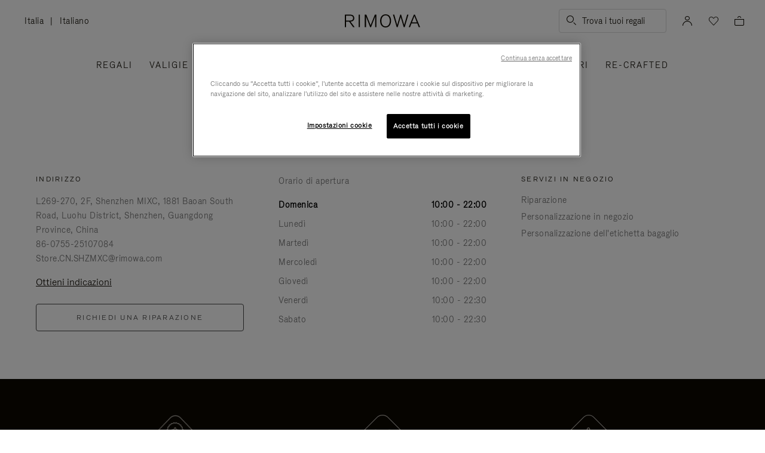

--- FILE ---
content_type: text/css
request_url: https://www.rimowa.com/on/demandware.static/Sites-Rimowa-Site/-/it_IT/v1765537279911/css/style.css
body_size: 99139
content:
/*! normalize.css v7.0.0 | MIT License | github.com/necolas/normalize.css */html{line-height:1.15;-ms-text-size-adjust:100%;-webkit-text-size-adjust:100%;scroll-behavior:smooth}html button,html select{color:#000}html.no-smooth-scroll{scroll-behavior:auto}body{margin:0}article,aside,footer,header,nav,section{display:block}h1{font-size:2em;margin:.67em 0}figcaption,figure,main{display:block}figure{margin:1em 40px}hr{box-sizing:initial;height:0;overflow:visible}pre{font-family:monospace,monospace;font-size:1em}a{background-color:#0000;-webkit-text-decoration-skip:objects}abbr[title]{border-bottom:none;text-decoration:underline;-webkit-text-decoration:underline dotted;text-decoration:underline dotted}b,strong{font-weight:inherit;font-weight:bolder}code,kbd,samp{font-family:monospace,monospace;font-size:1em}dfn{font-style:italic}mark{background-color:#ff0;color:#000}small{font-size:80%}sub,sup{font-size:75%;line-height:0;position:relative;vertical-align:initial}sub{bottom:-.25em}sup{top:-.5em}audio,video{display:inline-block}audio:not([controls]){display:none;height:0}img{border-style:none}svg:not(:root){overflow:hidden}button,input,optgroup,select,textarea{font-family:sans-serif;font-size:100%;line-height:1.15;margin:0}button,input{overflow:visible}button,select{text-transform:none}[type=reset],[type=submit],button,html [type=button]{-webkit-appearance:button}[type=button]::-moz-focus-inner,[type=reset]::-moz-focus-inner,[type=submit]::-moz-focus-inner,button::-moz-focus-inner{border-style:none;padding:0}[type=button]:-moz-focusring,[type=reset]:-moz-focusring,[type=submit]:-moz-focusring,button:-moz-focusring{outline:1px dotted ButtonText}fieldset{padding:.35em .75em .625em}legend{box-sizing:border-box;color:inherit;display:table;max-width:100%;padding:0;white-space:normal}progress{display:inline-block;vertical-align:initial}textarea{overflow:auto}[type=checkbox],[type=radio]{box-sizing:border-box;padding:0}[type=number]::-webkit-inner-spin-button,[type=number]::-webkit-outer-spin-button{height:auto}[type=search]{-webkit-appearance:textfield;outline-offset:-2px}[type=search]::-webkit-search-cancel-button,[type=search]::-webkit-search-decoration{-webkit-appearance:none}::-webkit-file-upload-button{-webkit-appearance:button;font:inherit}details,menu{display:block}summary{display:list-item}canvas{display:inline-block}[hidden],template{display:none}.bonus-product-list .bonus-product-item:after,.bonus-product-list .bonus-product-list-footer:after,.cart-actions:after,.clearfix:after,.gift-registry-advanced:after,.list-share:after,.pdp-main:after,.store-list-pdp-container .store-list-item:after{clear:both;content:"";display:table}.visually-hidden{border:0;clip:rect(0 0 0 0);height:1px;margin:-1px;overflow:hidden;padding:0;position:absolute;width:1px}a{color:#000;overflow:hidden;text-decoration:none}fieldset,p{border:0;margin:0;padding:0}table{width:100%}th{text-align:left}td{padding:1em;vertical-align:top}body,button,input,optgroup,select,textarea{font-family:RimowaGroteskLight,sans-serif}body{color:#424242;font-size:14px;letter-spacing:.5px;line-height:24px}h1{font-size:56px;letter-spacing:1px;line-height:72px}@media screen and (max-width:1023px){h1{font-size:28px;letter-spacing:1px;line-height:36px}}:focus:not(.tabfocus){outline:none}#cardNumber-container.flex-microform-focused,#cardNumber-container:focus,#securityCode-container.flex-microform-focused,#securityCode-container:focus,.a-btn-icon-only.tabfocus,.a-btn.tabfocus,.a-tag.tabfocus,.checkbox.checkbox-block input[type=checkbox]:focus-visible+label,.checkbox.checkbox-block input[type=radio]:focus-visible+label,.checkbox.radio-block input[type=checkbox]:focus-visible+label,.checkbox.radio-block input[type=radio]:focus-visible+label,.input-select~.select2-container.select2-container--focus:not(.select2-container--open) .select2-selection,.phone-number-combobox .prefix-container:focus,.product-primary-image .slick-dots.tabfocus,.radio-input.checkbox-block input[type=checkbox]:focus-visible+label,.radio-input.checkbox-block input[type=radio]:focus-visible+label,.radio-input.radio-block input[type=checkbox]:focus-visible+label,.radio-input.radio-block input[type=radio]:focus-visible+label,.rimowa-cat-carousel .slick-dots.tabfocus,.tabfocus.a-btn-icon,.u-btn-reset.tabfocus,.ui-tabs .ui-tabs-nav .search__header__tablist--list a.tabfocus.ui-tabs-anchor,[role=button].tabfocus,[role=combobox].tabfocus,button.tabfocus,input[type=date].flex-microform-focused,input[type=date]:focus,input[type=email].flex-microform-focused,input[type=email]:focus,input[type=number].flex-microform-focused,input[type=number]:focus,input[type=password].flex-microform-focused,input[type=password]:focus,input[type=tel].flex-microform-focused,input[type=tel]:focus,input[type=text].flex-microform-focused,input[type=text]:focus,select.flex-microform-focused,select:focus,textarea.flex-microform-focused,textarea:focus{outline-color:-webkit-focus-ring-color;outline-offset:3px;outline-width:2px}.checkbox.checkbox-block footer input[type=checkbox]:focus-visible+label,.checkbox.checkbox-block footer input[type=radio]:focus-visible+label,.checkbox.radio-block footer input[type=checkbox]:focus-visible+label,.checkbox.radio-block footer input[type=radio]:focus-visible+label,.input-select~.select2-container.select2-container--focus:not(.select2-container--open) footer .select2-selection,.phone-number-combobox footer .prefix-container:focus,.product-primary-image footer .slick-dots.tabfocus,.radio-input.checkbox-block footer input[type=checkbox]:focus-visible+label,.radio-input.checkbox-block footer input[type=radio]:focus-visible+label,.radio-input.radio-block footer input[type=checkbox]:focus-visible+label,.radio-input.radio-block footer input[type=radio]:focus-visible+label,.rimowa-cat-carousel footer .slick-dots.tabfocus,.ui-tabs .ui-tabs-nav .search__header__tablist--list footer a.tabfocus.ui-tabs-anchor,footer #cardNumber-container.flex-microform-focused,footer #cardNumber-container:focus,footer #securityCode-container.flex-microform-focused,footer #securityCode-container:focus,footer .a-btn-icon-only.tabfocus,footer .a-btn.tabfocus,footer .a-tag.tabfocus,footer .checkbox.checkbox-block input[type=checkbox]:focus-visible+label,footer .checkbox.checkbox-block input[type=radio]:focus-visible+label,footer .checkbox.radio-block input[type=checkbox]:focus-visible+label,footer .checkbox.radio-block input[type=radio]:focus-visible+label,footer .input-select~.select2-container.select2-container--focus:not(.select2-container--open) .select2-selection,footer .phone-number-combobox .prefix-container:focus,footer .product-primary-image .slick-dots.tabfocus,footer .radio-input.checkbox-block input[type=checkbox]:focus-visible+label,footer .radio-input.checkbox-block input[type=radio]:focus-visible+label,footer .radio-input.radio-block input[type=checkbox]:focus-visible+label,footer .radio-input.radio-block input[type=radio]:focus-visible+label,footer .rimowa-cat-carousel .slick-dots.tabfocus,footer .tabfocus.a-btn-icon,footer .u-btn-reset.tabfocus,footer .ui-tabs .ui-tabs-nav .search__header__tablist--list a.tabfocus.ui-tabs-anchor,footer [role=button].tabfocus,footer [role=combobox].tabfocus,footer button.tabfocus,footer input[type=date].flex-microform-focused,footer input[type=date]:focus,footer input[type=email].flex-microform-focused,footer input[type=email]:focus,footer input[type=number].flex-microform-focused,footer input[type=number]:focus,footer input[type=password].flex-microform-focused,footer input[type=password]:focus,footer input[type=tel].flex-microform-focused,footer input[type=tel]:focus,footer input[type=text].flex-microform-focused,footer input[type=text]:focus,footer select.flex-microform-focused,footer select:focus,footer textarea.flex-microform-focused,footer textarea:focus{outline-color:#fff}@supports(-webkit-hyphens:none){[role=button].tabfocus,[role=combobox].tabfocus,button.tabfocus{outline-offset:unset}.rimowa-dialog [role=button].tabfocus.dialog-titlebar-close,.rimowa-dialog [role=combobox].tabfocus.dialog-titlebar-close,.rimowa-dialog button.tabfocus.dialog-titlebar-close{outline-style:solid}}.a-headline{font-weight:400;letter-spacing:.06em;line-height:1.2;margin-bottom:24px;margin-top:0}.a-headline.m-XL{font-size:32px;line-height:1.25}@media screen and (min-width:768px)and (max-width:1023px){.a-headline.m-XL{font-size:48px}}@media screen and (min-width:1024px){.a-headline.m-XL{font-size:64px;line-height:1.25}}.a-headline.custom-body-extend,.a-headline.m-L{font-size:32px}@media screen and (min-width:768px)and (max-width:1023px){.a-headline.custom-body-extend,.a-headline.m-L{font-size:40px}}@media screen and (min-width:1024px){.a-headline.custom-body-extend,.a-headline.m-L{font-size:48px}}.a-headline.c-quick-filters__item,.a-headline.m-M{font-size:24px}@media screen and (min-width:768px)and (max-width:1023px){.a-headline.c-quick-filters__item,.a-headline.m-M{font-size:32px}}@media screen and (min-width:1024px){.a-headline.c-quick-filters__item,.a-headline.m-M{font-size:40px}}.a-headline.content-plp-seo,.a-headline.custom-link-extend,.a-headline.m-S,.a-headline.rim-tooltip-content{font-size:24px;line-height:1.5}@media screen and (min-width:768px){.a-headline.content-plp-seo,.a-headline.custom-link-extend,.a-headline.m-S,.a-headline.rim-tooltip-content{font-size:32px}}.a-headline.m-XS{font-size:24px;letter-spacing:.02em;line-height:1.1}.a-body,.c-quick-filters__item,.content-plp-seo,.custom-body-extend,.rim-tooltip-content{font-weight:400;letter-spacing:0;line-height:1.5;margin-top:0}.a-body a,.c-quick-filters__item a,.content-plp-seo a,.custom-body-extend a,.rim-tooltip-content a{text-decoration:underline;text-decoration-thickness:1px}.a-body+.c-btn,.c-quick-filters__item+.c-btn,.content-plp-seo+.c-btn,.custom-body-extend+.c-btn,.rim-tooltip-content+.c-btn{margin-top:40px}.a-body.m-L,.custom-body-extend,.m-L.c-quick-filters__item,.m-L.content-plp-seo,.m-L.rim-tooltip-content{font-size:20px;line-height:1.3}.a-body.m-M,.c-quick-filters__item,.m-M.content-plp-seo,.m-M.custom-body-extend,.m-M.rim-tooltip-content{font-size:16px}.a-body.custom-link-extend,.a-body.m-S,.content-plp-seo,.custom-body-extend.custom-link-extend,.custom-link-extend.c-quick-filters__item,.m-S.c-quick-filters__item,.m-S.custom-body-extend,.rim-tooltip-content{font-size:14px}.a-body.m-XS,.m-XS.c-quick-filters__item,.m-XS.content-plp-seo,.m-XS.custom-body-extend,.m-XS.rim-tooltip-content{font-size:12px}.a-subtitle{font-weight:400;letter-spacing:.18em;line-height:1.5;margin-top:0;text-transform:uppercase}.a-subtitle,.a-subtitle.c-quick-filters__item,.a-subtitle.m-M{font-size:16px}.a-subtitle.content-plp-seo,.a-subtitle.custom-link-extend,.a-subtitle.m-S,.a-subtitle.rim-tooltip-content{font-size:14px}.a-subtitle.m-XS{font-size:12px}.u-btn-reset{appearance:none!important;background:none;color:inherit;padding:0}.a-link,.custom-link-extend{color:#0d0900;font-size:12px;letter-spacing:0;line-height:1.5;text-decoration:underline;transition:color .2s}.a-link:hover,.custom-link-extend:hover{color:#6f6f6f}.a-link.disabled,.a-link[disabled],.disabled.custom-link-extend,[disabled].custom-link-extend{color:#dadada;pointer-events:none}.a-link.c-quick-filters__item,.a-link.m-M,.custom-link-extend.c-quick-filters__item,.m-M.custom-link-extend{font-size:16px}.a-link.content-plp-seo,.a-link.m-S,.a-link.rim-tooltip-content,.custom-link-extend{font-size:14px}.a-link.m-XS,.m-XS.custom-link-extend{font-size:12px}.a-link.m-upper,.m-upper.custom-link-extend{letter-spacing:.18em;text-transform:uppercase}.a-link-overlay{height:100%;left:0;outline-offset:-3px;position:absolute;top:0;width:100%;z-index:2}@supports(-webkit-hyphens:none){.a-link-overlay{outline-offset:-6px}}.custom-body-include{font-size:20px;font-weight:400;letter-spacing:0;line-height:1.5;line-height:1.3;margin-top:0}.custom-body-include a{text-decoration:underline;text-decoration-thickness:1px}.custom-body-include+.c-btn{margin-top:40px}.custom-link-include{color:#0d0900;font-size:12px;font-size:14px;letter-spacing:0;line-height:1.5;text-decoration:underline;transition:color .2s}.custom-link-include:hover{color:#6f6f6f}.custom-link-include.disabled,.custom-link-include[disabled]{color:#dadada;pointer-events:none}.custom-link-upper-include{color:#0d0900;font-size:12px;font-size:14px;letter-spacing:0;letter-spacing:.18em;line-height:1.5;text-decoration:underline;text-transform:uppercase;transition:color .2s}.custom-link-upper-include:hover{color:#6f6f6f}.custom-link-upper-include.disabled,.custom-link-upper-include[disabled]{color:#dadada;pointer-events:none}.a-input-error,.threedate-wrap-error{color:#b50000;font-size:12px;line-height:1.5;margin-top:4px}.a-tag,.ui-tabs .ui-tabs-nav .search__header__tablist--list a.ui-tabs-anchor{align-items:center;border:1px solid #0000;border-radius:37px;box-sizing:border-box;display:inline-flex;font-size:14px;font-weight:400;gap:8px;justify-content:center;letter-spacing:0;line-height:1.5;margin-top:0;padding:7px 12px;text-align:center;text-decoration:none!important;transition:color .3s ease,background-color .3s ease,border-color .3s ease;vertical-align:middle}.a-tag a,.ui-tabs .ui-tabs-nav .search__header__tablist--list a.ui-tabs-anchor a{text-decoration:underline;text-decoration-thickness:1px}.a-tag+.c-btn,.ui-tabs .ui-tabs-nav .search__header__tablist--list a.ui-tabs-anchor+.c-btn{margin-top:40px}.a-tag #category_products_filters:before,.a-tag .c-filter-bar-holder .refinement ul li.selected .c-check-radio,.a-tag .c-filter-bar-holder .refinement:before,.a-tag .c-filters-bar .sort-by__button:after,.a-tag .c-listing-filters .c-selected-filters .c-updatesearch>span:before,.a-tag .c-spec-details__values>.c-spec-details__item:before,.a-tag .c-spec-details__values>.c-spec-details__item_materials:before,.a-tag .c-spec-details__values>.c-spec-details__item_specification:before,.a-tag .cart-delivery__block:before,.a-tag .ccContainer__store__info--horaire-days .store-hours-btn:before,.a-tag .desktop .c-filter-toggle .refinement button:after,.a-tag .desktop .c-filter-toggle .refinement ul li.selected .c-check-radio,.a-tag .desktop .c-filter-toggle .refinement:before,.a-tag .pt_checkout .reassurance-elements .cart-delivery__block:before,.a-tag .pt_checkoutlogin .reassurance-elements .cart-delivery__block:before,.a-tag .rim-icon,.c-filter-bar-holder .a-tag .refinement ul li.selected .c-check-radio,.c-filter-bar-holder .a-tag .refinement:before,.c-filter-bar-holder .refinement ul li.selected .a-tag .c-check-radio,.c-filter-bar-holder .refinement ul li.selected .ui-tabs .ui-tabs-nav .search__header__tablist--list a.ui-tabs-anchor .c-check-radio,.c-filter-bar-holder .ui-tabs .ui-tabs-nav .search__header__tablist--list a.ui-tabs-anchor .refinement ul li.selected .c-check-radio,.c-filter-bar-holder .ui-tabs .ui-tabs-nav .search__header__tablist--list a.ui-tabs-anchor .refinement:before,.c-filters-bar .a-tag .sort-by__button:after,.c-filters-bar .ui-tabs .ui-tabs-nav .search__header__tablist--list a.ui-tabs-anchor .sort-by__button:after,.c-listing-filters .c-selected-filters .a-tag .c-updatesearch>span:before,.c-listing-filters .c-selected-filters .ui-tabs .ui-tabs-nav .search__header__tablist--list a.ui-tabs-anchor .c-updatesearch>span:before,.ccContainer__store__info--horaire-days .a-tag .store-hours-btn:before,.ccContainer__store__info--horaire-days .ui-tabs .ui-tabs-nav .search__header__tablist--list a.ui-tabs-anchor .store-hours-btn:before,.desktop .c-filter-toggle .a-tag .refinement ul li.selected .c-check-radio,.desktop .c-filter-toggle .a-tag .refinement:before,.desktop .c-filter-toggle .refinement .a-tag button:after,.desktop .c-filter-toggle .refinement .ui-tabs .ui-tabs-nav .search__header__tablist--list a.ui-tabs-anchor button:after,.desktop .c-filter-toggle .refinement ul li.selected .a-tag .c-check-radio,.desktop .c-filter-toggle .refinement ul li.selected .ui-tabs .ui-tabs-nav .search__header__tablist--list a.ui-tabs-anchor .c-check-radio,.desktop .c-filter-toggle .ui-tabs .ui-tabs-nav .search__header__tablist--list a.ui-tabs-anchor .refinement ul li.selected .c-check-radio,.desktop .c-filter-toggle .ui-tabs .ui-tabs-nav .search__header__tablist--list a.ui-tabs-anchor .refinement:before,.pt_checkout .reassurance-elements .a-tag .cart-delivery__block:before,.pt_checkout .reassurance-elements .ui-tabs .ui-tabs-nav .search__header__tablist--list a.ui-tabs-anchor .cart-delivery__block:before,.pt_checkoutlogin .reassurance-elements .a-tag .cart-delivery__block:before,.pt_checkoutlogin .reassurance-elements .ui-tabs .ui-tabs-nav .search__header__tablist--list a.ui-tabs-anchor .cart-delivery__block:before,.ui-tabs .ui-tabs-nav .search__header__tablist--list .c-filter-bar-holder .refinement ul li.selected a.ui-tabs-anchor .c-check-radio,.ui-tabs .ui-tabs-nav .search__header__tablist--list .c-filter-bar-holder a.ui-tabs-anchor .refinement ul li.selected .c-check-radio,.ui-tabs .ui-tabs-nav .search__header__tablist--list .c-filter-bar-holder a.ui-tabs-anchor .refinement:before,.ui-tabs .ui-tabs-nav .search__header__tablist--list .c-filters-bar a.ui-tabs-anchor .sort-by__button:after,.ui-tabs .ui-tabs-nav .search__header__tablist--list .c-listing-filters .c-selected-filters a.ui-tabs-anchor .c-updatesearch>span:before,.ui-tabs .ui-tabs-nav .search__header__tablist--list .desktop .c-filter-toggle .refinement a.ui-tabs-anchor button:after,.ui-tabs .ui-tabs-nav .search__header__tablist--list .desktop .c-filter-toggle .refinement ul li.selected a.ui-tabs-anchor .c-check-radio,.ui-tabs .ui-tabs-nav .search__header__tablist--list .desktop .c-filter-toggle a.ui-tabs-anchor .refinement ul li.selected .c-check-radio,.ui-tabs .ui-tabs-nav .search__header__tablist--list .desktop .c-filter-toggle a.ui-tabs-anchor .refinement:before,.ui-tabs .ui-tabs-nav .search__header__tablist--list .pt_checkout .reassurance-elements a.ui-tabs-anchor .cart-delivery__block:before,.ui-tabs .ui-tabs-nav .search__header__tablist--list .pt_checkoutlogin .reassurance-elements a.ui-tabs-anchor .cart-delivery__block:before,.ui-tabs .ui-tabs-nav .search__header__tablist--list a.ui-tabs-anchor #category_products_filters:before,.ui-tabs .ui-tabs-nav .search__header__tablist--list a.ui-tabs-anchor .c-filter-bar-holder .refinement ul li.selected .c-check-radio,.ui-tabs .ui-tabs-nav .search__header__tablist--list a.ui-tabs-anchor .c-filter-bar-holder .refinement:before,.ui-tabs .ui-tabs-nav .search__header__tablist--list a.ui-tabs-anchor .c-filters-bar .sort-by__button:after,.ui-tabs .ui-tabs-nav .search__header__tablist--list a.ui-tabs-anchor .c-listing-filters .c-selected-filters .c-updatesearch>span:before,.ui-tabs .ui-tabs-nav .search__header__tablist--list a.ui-tabs-anchor .c-spec-details__values>.c-spec-details__item:before,.ui-tabs .ui-tabs-nav .search__header__tablist--list a.ui-tabs-anchor .c-spec-details__values>.c-spec-details__item_materials:before,.ui-tabs .ui-tabs-nav .search__header__tablist--list a.ui-tabs-anchor .c-spec-details__values>.c-spec-details__item_specification:before,.ui-tabs .ui-tabs-nav .search__header__tablist--list a.ui-tabs-anchor .cart-delivery__block:before,.ui-tabs .ui-tabs-nav .search__header__tablist--list a.ui-tabs-anchor .ccContainer__store__info--horaire-days .store-hours-btn:before,.ui-tabs .ui-tabs-nav .search__header__tablist--list a.ui-tabs-anchor .desktop .c-filter-toggle .refinement button:after,.ui-tabs .ui-tabs-nav .search__header__tablist--list a.ui-tabs-anchor .desktop .c-filter-toggle .refinement ul li.selected .c-check-radio,.ui-tabs .ui-tabs-nav .search__header__tablist--list a.ui-tabs-anchor .desktop .c-filter-toggle .refinement:before,.ui-tabs .ui-tabs-nav .search__header__tablist--list a.ui-tabs-anchor .pt_checkout .reassurance-elements .cart-delivery__block:before,.ui-tabs .ui-tabs-nav .search__header__tablist--list a.ui-tabs-anchor .pt_checkoutlogin .reassurance-elements .cart-delivery__block:before,.ui-tabs .ui-tabs-nav .search__header__tablist--list a.ui-tabs-anchor .rim-icon{font-size:16px}.a-tag.m-gray,.ui-tabs .ui-tabs-nav .search__header__tablist--list a.m-gray.ui-tabs-anchor{background:#f7f7f7;color:#0d0900}.a-tag.m-black,.ui-tabs .ui-tabs-nav .search__header__tablist--list a.m-black.ui-tabs-anchor,.ui-tabs .ui-tabs-nav .search__header__tablist--list[aria-selected=true] a.ui-tabs-anchor,.ui-tabs .ui-tabs-nav .search__header__tablist--list[aria-selected=true] a.ui-tabs-anchor:hover{background:#0d0900;color:#fff}.a-tag.m-black:active,.ui-tabs .ui-tabs-nav .search__header__tablist--list a.m-black.ui-tabs-anchor:active,.ui-tabs .ui-tabs-nav .search__header__tablist--list[aria-selected=true] a.ui-tabs-anchor:active{background:#252322}@media screen and (min-width:1200px){.a-tag.m-black:hover,.ui-tabs .ui-tabs-nav .search__header__tablist--list a.m-black.ui-tabs-anchor:hover,.ui-tabs .ui-tabs-nav .search__header__tablist--list[aria-selected=true] a.ui-tabs-anchor:hover{background:#252322}}.a-tag.m-outline-gray,.ui-tabs .ui-tabs-nav .search__header__tablist--list a.m-outline-gray.ui-tabs-anchor{background:#fff;border-color:#f7f7f7}.a-tag.m-outline-black,.ui-tabs .ui-tabs-nav .search__header__tablist--list a.ui-tabs-anchor{background:#fff;border-color:#000}.a-tag.m-outline-black:active,.ui-tabs .ui-tabs-nav .search__header__tablist--list a.ui-tabs-anchor:active{border-color:#252322;color:#252322}@media screen and (min-width:1200px){.a-tag.m-outline-black:hover,.ui-tabs .ui-tabs-nav .search__header__tablist--list a.ui-tabs-anchor:hover{border-color:#252322;color:#252322}}.a-tag.disabled,.a-tag[aria-disabled=true],.a-tag[disabled],.ui-tabs .ui-tabs-nav .search__header__tablist--list a.disabled.ui-tabs-anchor,.ui-tabs .ui-tabs-nav .search__header__tablist--list a[aria-disabled=true].ui-tabs-anchor,.ui-tabs .ui-tabs-nav .search__header__tablist--list a[disabled].ui-tabs-anchor{background:#ececec;color:#6f6f6f;opacity:1;pointer-events:none}.a-tag.disabled.m-outline-black,.a-tag.disabled.m-outline-gray,.a-tag[aria-disabled=true].m-outline-black,.a-tag[aria-disabled=true].m-outline-gray,.a-tag[disabled].m-outline-black,.a-tag[disabled].m-outline-gray,.ui-tabs .ui-tabs-nav .search__header__tablist--list a.disabled.ui-tabs-anchor,.ui-tabs .ui-tabs-nav .search__header__tablist--list a[aria-disabled=true].ui-tabs-anchor,.ui-tabs .ui-tabs-nav .search__header__tablist--list a[disabled].ui-tabs-anchor{border-color:#dadada}.a-btn,.a-btn-icon{align-items:center;border:1px solid #0000;border-radius:4px;box-sizing:border-box;display:inline-flex;font-size:16px;font-size:12px;font-weight:400;gap:8px;height:48px;justify-content:center;letter-spacing:.18em;line-height:1.5;margin-top:0;padding:0 24px;text-align:center;text-transform:uppercase;transition:color .3s ease,background-color .3s ease,border-color .3s ease;vertical-align:middle}.a-btn #category_products_filters:before,.a-btn .c-filter-bar-holder .refinement ul li.selected .c-check-radio,.a-btn .c-filter-bar-holder .refinement:before,.a-btn .c-filters-bar .sort-by__button:after,.a-btn .c-listing-filters .c-selected-filters .c-updatesearch>span:before,.a-btn .c-spec-details__values>.c-spec-details__item:before,.a-btn .c-spec-details__values>.c-spec-details__item_materials:before,.a-btn .c-spec-details__values>.c-spec-details__item_specification:before,.a-btn .cart-delivery__block:before,.a-btn .ccContainer__store__info--horaire-days .store-hours-btn:before,.a-btn .desktop .c-filter-toggle .refinement button:after,.a-btn .desktop .c-filter-toggle .refinement ul li.selected .c-check-radio,.a-btn .desktop .c-filter-toggle .refinement:before,.a-btn .pt_checkout .reassurance-elements .cart-delivery__block:before,.a-btn .pt_checkoutlogin .reassurance-elements .cart-delivery__block:before,.a-btn .rim-icon,.a-btn-icon #category_products_filters:before,.a-btn-icon .c-filter-bar-holder .refinement ul li.selected .c-check-radio,.a-btn-icon .c-filter-bar-holder .refinement:before,.a-btn-icon .c-filters-bar .sort-by__button:after,.a-btn-icon .c-listing-filters .c-selected-filters .c-updatesearch>span:before,.a-btn-icon .c-spec-details__values>.c-spec-details__item:before,.a-btn-icon .c-spec-details__values>.c-spec-details__item_materials:before,.a-btn-icon .c-spec-details__values>.c-spec-details__item_specification:before,.a-btn-icon .cart-delivery__block:before,.a-btn-icon .ccContainer__store__info--horaire-days .store-hours-btn:before,.a-btn-icon .desktop .c-filter-toggle .refinement button:after,.a-btn-icon .desktop .c-filter-toggle .refinement ul li.selected .c-check-radio,.a-btn-icon .desktop .c-filter-toggle .refinement:before,.a-btn-icon .pt_checkout .reassurance-elements .cart-delivery__block:before,.a-btn-icon .pt_checkoutlogin .reassurance-elements .cart-delivery__block:before,.a-btn-icon .rim-icon,.c-filter-bar-holder .a-btn .refinement ul li.selected .c-check-radio,.c-filter-bar-holder .a-btn .refinement:before,.c-filter-bar-holder .a-btn-icon .refinement ul li.selected .c-check-radio,.c-filter-bar-holder .a-btn-icon .refinement:before,.c-filter-bar-holder .refinement ul li.selected .a-btn .c-check-radio,.c-filter-bar-holder .refinement ul li.selected .a-btn-icon .c-check-radio,.c-filters-bar .a-btn .sort-by__button:after,.c-filters-bar .a-btn-icon .sort-by__button:after,.c-listing-filters .c-selected-filters .a-btn .c-updatesearch>span:before,.c-listing-filters .c-selected-filters .a-btn-icon .c-updatesearch>span:before,.ccContainer__store__info--horaire-days .a-btn .store-hours-btn:before,.ccContainer__store__info--horaire-days .a-btn-icon .store-hours-btn:before,.desktop .c-filter-toggle .a-btn .refinement ul li.selected .c-check-radio,.desktop .c-filter-toggle .a-btn .refinement:before,.desktop .c-filter-toggle .a-btn-icon .refinement ul li.selected .c-check-radio,.desktop .c-filter-toggle .a-btn-icon .refinement:before,.desktop .c-filter-toggle .refinement .a-btn button:after,.desktop .c-filter-toggle .refinement .a-btn-icon button:after,.desktop .c-filter-toggle .refinement ul li.selected .a-btn .c-check-radio,.desktop .c-filter-toggle .refinement ul li.selected .a-btn-icon .c-check-radio,.pt_checkout .reassurance-elements .a-btn .cart-delivery__block:before,.pt_checkout .reassurance-elements .a-btn-icon .cart-delivery__block:before,.pt_checkoutlogin .reassurance-elements .a-btn .cart-delivery__block:before,.pt_checkoutlogin .reassurance-elements .a-btn-icon .cart-delivery__block:before{font-size:24px;letter-spacing:0}.a-btn.m-fill-black,.m-fill-black.a-btn-icon{background:#0d0900;color:#fff}.a-btn.m-fill-black:focus,.m-fill-black.a-btn-icon:focus{border-color:#0c67e7;box-shadow:0 0 4px 0 #0c67e78a}.a-btn.m-fill-black:active,.m-fill-black.a-btn-icon:active{background:#252322;border-color:#0000}@media screen and (min-width:1200px){.a-btn.m-fill-black:hover,.m-fill-black.a-btn-icon:hover{background:#252322;border-color:#0000}}.a-btn.m-fill-blue,.m-fill-blue.a-btn-icon{background:#0c67e7;color:#fff}.a-btn.m-fill-blue:focus,.m-fill-blue.a-btn-icon:focus{border-color:#004ab3;box-shadow:0 0 4px 0 #0c67e78a}.a-btn.m-fill-blue:active,.m-fill-blue.a-btn-icon:active{background:#5789e4}@media screen and (min-width:1200px){.a-btn.m-fill-blue:hover,.m-fill-blue.a-btn-icon:hover{background:#5789e4}}.a-btn.m-fill-white,.m-fill-white.a-btn-icon{background:#fff;color:#0d0900}.a-btn.m-fill-white:active,.m-fill-white.a-btn-icon:active{background:#efefef}@media screen and (min-width:1200px){.a-btn.m-fill-white:hover,.m-fill-white.a-btn-icon:hover{background:#efefef}}.a-btn.m-border-black,.m-border-black.a-btn-icon{background:#0000;border-color:#0d0900;color:#0d0900}.a-btn.m-border-black:focus,.m-border-black.a-btn-icon:focus{border-color:#0d0900;box-shadow:0 0 4px 0 #0c67e78a}.a-btn.m-border-black:active,.m-border-black.a-btn-icon:active{border-color:#252322;color:#252322}@media screen and (min-width:1200px){.a-btn.m-border-black:hover,.m-border-black.a-btn-icon:hover{border-color:#252322;color:#252322}}.a-btn.m-border-blue,.m-border-blue.a-btn-icon{background:#0000;border-color:currentColor;color:#0c67e7}.a-btn.m-border-blue:focus,.m-border-blue.a-btn-icon:focus{box-shadow:0 0 4px 0 #0c67e78a;color:#0c67e7}.a-btn.m-border-blue:active,.m-border-blue.a-btn-icon:active{color:#5789e4}@media screen and (min-width:1200px){.a-btn.m-border-blue:hover,.m-border-blue.a-btn-icon:hover{color:#5789e4}}.a-btn.m-border-white,.m-border-white.a-btn-icon{background:#0000;border-color:#fff;color:#fff}.a-btn.m-border-white:focus,.m-border-white.a-btn-icon:focus{box-shadow:0 0 4px 0 #0c67e78a}.a-btn.m-border-white:active,.m-border-white.a-btn-icon:active{border-color:#f7f7f7}@media screen and (min-width:1200px){.a-btn.m-border-white:hover,.m-border-white.a-btn-icon:hover{border-color:#f7f7f7}}.a-btn.m-ghost-white,.a-btn.m-underlined-white,.m-ghost-white.a-btn-icon,.m-underlined-white.a-btn-icon{background:#0000;color:#fff}.a-btn.m-underlined-white:active,.m-underlined-white.a-btn-icon:active{color:#f7f7f7}@media screen and (min-width:1200px){.a-btn.m-underlined-white:hover,.m-underlined-white.a-btn-icon:hover{color:#f7f7f7}}.a-btn.m-ghost-black,.a-btn.m-underlined-black,.c-video-controls.m-black .a-btn-icon.m-ghost-white,.c-video-controls.m-black .a-btn.m-ghost-white,.m-controls-black .c-video-controls .a-btn-icon.m-ghost-white,.m-controls-black .c-video-controls .a-btn.m-ghost-white,.m-ghost-black.a-btn-icon,.m-underlined-black.a-btn-icon,.ui-tabs .ui-tabs-nav .search__header__tablist--list[aria-selected=true] a.c-video-controls.ui-tabs-anchor .a-btn-icon.m-ghost-white,.ui-tabs .ui-tabs-nav .search__header__tablist--list[aria-selected=true] a.c-video-controls.ui-tabs-anchor .a-btn.m-ghost-white{background:#0000;color:#0d0900}.a-btn.m-underlined-black:active,.m-underlined-black.a-btn-icon:active{color:#252322}@media screen and (min-width:1200px){.a-btn.m-underlined-black:hover,.m-underlined-black.a-btn-icon:hover{color:#252322}}.a-btn.m-underlined-black,.a-btn.m-underlined-white,.m-underlined-black.a-btn-icon,.m-underlined-white.a-btn-icon{text-decoration:underline}.a-btn.disabled,.a-btn[aria-disabled=true],.a-btn[disabled],.disabled.a-btn-icon,[aria-disabled=true].a-btn-icon,[disabled].a-btn-icon{color:#6f6f6f;opacity:1;pointer-events:none}.a-btn.disabled.m-fill-black,.a-btn.disabled.m-fill-blue,.a-btn[aria-disabled=true].m-fill-black,.a-btn[aria-disabled=true].m-fill-blue,.a-btn[disabled].m-fill-black,.a-btn[disabled].m-fill-blue,.disabled.m-fill-black.a-btn-icon,.disabled.m-fill-blue.a-btn-icon,[aria-disabled=true].m-fill-black.a-btn-icon,[aria-disabled=true].m-fill-blue.a-btn-icon,[disabled].m-fill-black.a-btn-icon,[disabled].m-fill-blue.a-btn-icon{background:#dadada}.a-btn.disabled.m-border-black,.a-btn.disabled.m-border-blue,.a-btn.disabled.m-border-white,.a-btn[aria-disabled=true].m-border-black,.a-btn[aria-disabled=true].m-border-blue,.a-btn[aria-disabled=true].m-border-white,.a-btn[disabled].m-border-black,.a-btn[disabled].m-border-blue,.a-btn[disabled].m-border-white,.disabled.m-border-black.a-btn-icon,.disabled.m-border-blue.a-btn-icon,.disabled.m-border-white.a-btn-icon,[aria-disabled=true].m-border-black.a-btn-icon,[aria-disabled=true].m-border-blue.a-btn-icon,[aria-disabled=true].m-border-white.a-btn-icon,[disabled].m-border-black.a-btn-icon,[disabled].m-border-blue.a-btn-icon,[disabled].m-border-white.a-btn-icon{border-color:#dadada}.a-btn-icon{font-size:24px;height:48px;padding:0;width:48px}.a-btn-icon.m-XL{font-size:48px;height:52px;width:52px}.a-btn-icon.m-XL #category_products_filters:before,.a-btn-icon.m-XL .c-filter-bar-holder .refinement ul li.selected .c-check-radio,.a-btn-icon.m-XL .c-filter-bar-holder .refinement:before,.a-btn-icon.m-XL .c-filters-bar .sort-by__button:after,.a-btn-icon.m-XL .c-listing-filters .c-selected-filters .c-updatesearch>span:before,.a-btn-icon.m-XL .c-spec-details__values>.c-spec-details__item:before,.a-btn-icon.m-XL .c-spec-details__values>.c-spec-details__item_materials:before,.a-btn-icon.m-XL .c-spec-details__values>.c-spec-details__item_specification:before,.a-btn-icon.m-XL .cart-delivery__block:before,.a-btn-icon.m-XL .ccContainer__store__info--horaire-days .store-hours-btn:before,.a-btn-icon.m-XL .desktop .c-filter-toggle .refinement button:after,.a-btn-icon.m-XL .desktop .c-filter-toggle .refinement ul li.selected .c-check-radio,.a-btn-icon.m-XL .desktop .c-filter-toggle .refinement:before,.a-btn-icon.m-XL .pt_checkout .reassurance-elements .cart-delivery__block:before,.a-btn-icon.m-XL .pt_checkoutlogin .reassurance-elements .cart-delivery__block:before,.a-btn-icon.m-XL .rim-icon,.c-filter-bar-holder .a-btn-icon.m-XL .refinement ul li.selected .c-check-radio,.c-filter-bar-holder .a-btn-icon.m-XL .refinement:before,.c-filter-bar-holder .refinement ul li.selected .a-btn-icon.m-XL .c-check-radio,.c-filters-bar .a-btn-icon.m-XL .sort-by__button:after,.c-listing-filters .c-selected-filters .a-btn-icon.m-XL .c-updatesearch>span:before,.ccContainer__store__info--horaire-days .a-btn-icon.m-XL .store-hours-btn:before,.desktop .c-filter-toggle .a-btn-icon.m-XL .refinement ul li.selected .c-check-radio,.desktop .c-filter-toggle .a-btn-icon.m-XL .refinement:before,.desktop .c-filter-toggle .refinement .a-btn-icon.m-XL button:after,.desktop .c-filter-toggle .refinement ul li.selected .a-btn-icon.m-XL .c-check-radio,.pt_checkout .reassurance-elements .a-btn-icon.m-XL .cart-delivery__block:before,.pt_checkoutlogin .reassurance-elements .a-btn-icon.m-XL .cart-delivery__block:before{font-size:inherit}.a-btn-icon-only{align-items:center;background:none;border:none;display:flex;height:48px;justify-content:center;line-height:1;padding:0;width:48px}.c-rimowa-container{margin-left:auto;margin-right:auto;max-width:1360px;padding:0 20px;width:calc(100% - 40px)}@media screen and (min-width:1200px){.c-rimowa-container{padding:0 40px;width:calc(100% - 80px)}}@media screen and (min-width:1920px){.c-rimowa-container{max-width:1600px;padding:0;width:100%}}.c-rimowa-container--v-paddings{padding-bottom:50px;padding-top:50px}@media screen and (min-width:1024px){.c-rimowa-container--v-paddings{padding-bottom:100px;padding-top:100px}}.u-reset-inner-containers .c-rimowa-container{max-width:none;padding:0;width:100%}.c-rimowa-container-large{margin:auto;max-width:1360px;padding:0 20px}@media screen and (min-width:1024px){.c-rimowa-container-large{padding:0 40px}}.c-rimowa-container-large .c-rimowa-container-large{padding:0}.c-rimowa-container-centered,.instoredetails{justify-content:space-between;margin-left:auto;margin-right:auto;max-width:1200px;width:100%}.c-rimowa-container-centered-small{margin:auto;max-width:510px;width:100%}@media(max-width:768px){.c-rimowa-container-centered-small{max-width:none;width:100%}}.c-rimowa-container-centered-medium{margin:auto;max-width:900px;width:100%}@media(max-width:768px){.c-rimowa-container-centered-medium{max-width:none;width:100%}}.o-list{list-style-type:none;padding:0}.o-list--horizontal{display:flex}.button,.button-fancy-large,.buttonstyle,.store-tile.selected .select-store-button,button,input[type=button]{border:1px solid #0000;border-radius:5px;cursor:pointer;display:inline-block;text-align:center;transition:border .3s ease,background .3s ease,color .3s ease,margin .3s ease,padding .3s ease,transition .3s ease}.button-fancy-large,.button.large,.buttonstyle.large,.store-tile.selected .large.select-store-button,button.large,input[type=button].large{font-size:1.35em;text-transform:uppercase}.button.raised,.buttonstyle.raised,.raised.button-fancy-large,.store-tile.selected .raised.select-store-button,button.raised,input[type=button].raised{border-width:0;box-shadow:0 2px 5px 0 #00000029,0 2px 10px 0 #0000001f}.button.raised:hover,.buttonstyle.raised:hover,.raised.button-fancy-large:hover,.store-tile.selected .raised.select-store-button:hover,button.raised:hover,input[type=button].raised:hover{background-color:#292929;color:#fff}.button.simple,.buttonstyle.simple,.simple.button-fancy-large,.store-tile.selected .select-store-button,button.simple,input[type=button].simple{background-color:#fff;color:#292929}.button i.left,.button-fancy-large i.left,.buttonstyle i.left,.store-tile.selected .select-store-button i.left,button i.left,input[type=button] i.left{margin-right:.6em}.button i.right,.button-fancy-large i.right,.buttonstyle i.right,.store-tile.selected .select-store-button i.right,button i.right,input[type=button] i.right{margin-left:.6em}.button.disabled,.button[disabled],.buttonstyle.disabled,.buttonstyle[disabled],.disabled.button-fancy-large,.store-tile.selected .disabled.select-store-button,.store-tile.selected [disabled].select-store-button,[disabled].button-fancy-large,button.disabled,button[disabled],input[type=button].disabled,input[type=button][disabled]{cursor:auto;opacity:.2;pointer-events:none}.o-title{font-size:32px;line-height:24px}.o-title,.o-title--h1{font-weight:300;letter-spacing:1px}.o-title--h1{font-size:56px;line-height:72px}@media screen and (max-width:1023px){.o-title--h1{font-size:28px;line-height:36px}}#cross-sell-tpl .subtitle,.o-title--h2{display:block;font-size:32px;font-weight:300;letter-spacing:1px;line-height:40px;margin-block-end:.83em;margin-block-start:.83em;margin-inline-end:0;margin-inline-start:0}@media screen and (max-width:1023px){#cross-sell-tpl .subtitle,.o-title--h2{font-size:28px;line-height:36px}}#cross-sell-tpl .title,.login-page .login-box__change-password,.o-title--h3{font-size:16px;font-weight:300;letter-spacing:3px;line-height:28px;text-transform:uppercase}@media screen and (max-width:1023px){#cross-sell-tpl .title,.login-page .login-box__change-password,.o-title--h3{font-size:14px;line-height:24px}}.o-title--h4{font-size:18px;font-weight:300;line-height:28px}@media screen and (max-width:1023px){.o-title--h4{font-size:16px;line-height:24px}}.o-subtitle{letter-spacing:3px;line-height:28px;text-transform:uppercase}.o-p,.o-subtitle{font-size:16px}.c-pdp-feature__desc,.o-utility{font-size:12px;letter-spacing:3px;line-height:20px;text-transform:uppercase}@media screen and (min-width:1024px){.c-pdp-feature__desc,.o-utility{font-size:12px;line-height:13px}}.o-utility--n{font-size:12px;line-height:16px;text-transform:none}.loading-placeholder{align-items:center;background:#fff;display:flex;height:100%;justify-content:center;opacity:.5;position:fixed;top:0;width:100%;z-index:90}.loading-placeholder span{display:block;position:relative}.loading-placeholder.button-fancy-large span,.loading-placeholder.large span,.loading-placeholder.medium span{height:100px;transform:translateZ(200px) perspective(170px);transform-style:preserve-3d;width:90px}.loading-placeholder.button-fancy-large i,.loading-placeholder.large i,.loading-placeholder.medium i{animation:spin3d 2s linear 0s infinite;background:url(../images/rim-logo.svg) no-repeat;display:block;height:100%;transform-origin:center center;width:100%}.loading-placeholder.medium,.loading-placeholder.small{left:0;position:absolute}.loading-placeholder.small span{background:url(../images/small-ajax-loader.gif) no-repeat;height:60px;width:60px}.loading-placeholder.small i{display:none}.block-title{font-size:24px;line-height:32px}.block-subtitle,.block-title{font-weight:400;margin:0 0 8px}.block-subtitle{font-size:14px;line-height:20px}@keyframes spin3d{0%{transform:rotateY(0)}to{transform:rotateY(1turn)}}@keyframes fade{0%{opacity:.5}to{opacity:1}}.c-steps{display:flex;flex-direction:column;justify-content:flex-start;position:relative;text-align:center}.c-steps__progress{--b1-fill:#fff;--b2-fill:#fff;--b3-fill:#fff;--b4-fill:#fff;--b5-fill:#fff;--b1-stroke:#dadada;--b2-stroke:#dadada;--b3-stroke:#dadada;--b4-stroke:#dadada;--b5-stroke:#dadada;--b2-display:block;--b3-display:block;--b4-display:block;--b5-display:block;--l1-stroke:#dadada;--l2-stroke:#dadada;--l3-stroke:#dadada;--l4-stroke:#dadada;--l2-display:block;--l3-display:block;--l4-display:block;--svg-width:116px;height:7px;margin:0 auto 8px;width:var(--svg-width)}.c-steps__progress.m-s-2{--svg-width:36px;--b3-display:none;--b4-display:none;--b5-display:none;--l2-display:none;--l3-display:none;--l4-display:none}.c-steps__progress.m-s-3{--svg-width:62px;--b4-display:none;--b5-display:none;--l3-display:none;--l4-display:none}.c-steps__progress.m-s-4{--svg-width:88px;--b5-display:none;--l4-display:none}.c-steps__progress.m-a-1,.c-steps__progress.m-a-2,.c-steps__progress.m-a-3,.c-steps__progress.m-a-4,.c-steps__progress.m-a-5{--b1-stroke:#0d0900}.c-steps__progress.m-a-2,.c-steps__progress.m-a-3,.c-steps__progress.m-a-4,.c-steps__progress.m-a-5{--b1-fill:#0d0900;--b2-stroke:#0d0900;--l1-stroke:#0d0900}.c-steps__progress.m-a-3,.c-steps__progress.m-a-4,.c-steps__progress.m-a-5{--b2-fill:#0d0900;--b3-stroke:#0d0900;--l2-stroke:#0d0900}.c-steps__progress.m-a-4,.c-steps__progress.m-a-5{--b3-fill:#0d0900;--b4-stroke:#0d0900;--l3-stroke:#0d0900}.c-steps__progress.m-a-5{--b4-fill:#0d0900;--b5-stroke:#0d0900;--l4-stroke:#0d0900}.c-steps__nav{align-items:center;display:flex;flex-direction:row;justify-content:center;min-height:48px;position:relative}.c-steps__nav-btn{width:48px}.m-last-step .c-steps__arrow-btn.m-right,.m-step-1 .c-steps__arrow-btn.m-left{display:none}.c-steps__arrow-btn.m-right{transform:scaleX(-1)}.c-filter-bar-holder .c-steps__arrow-btn .refinement ul li.selected .c-check-radio,.c-filter-bar-holder .c-steps__arrow-btn .refinement:before,.c-filter-bar-holder .refinement ul li.selected .c-steps__arrow-btn .c-check-radio,.c-filters-bar .c-steps__arrow-btn .sort-by__button:after,.c-listing-filters .c-selected-filters .c-steps__arrow-btn .c-updatesearch>span:before,.c-steps__arrow-btn #category_products_filters:before,.c-steps__arrow-btn .c-filter-bar-holder .refinement ul li.selected .c-check-radio,.c-steps__arrow-btn .c-filter-bar-holder .refinement:before,.c-steps__arrow-btn .c-filters-bar .sort-by__button:after,.c-steps__arrow-btn .c-listing-filters .c-selected-filters .c-updatesearch>span:before,.c-steps__arrow-btn .c-spec-details__values>.c-spec-details__item:before,.c-steps__arrow-btn .c-spec-details__values>.c-spec-details__item_materials:before,.c-steps__arrow-btn .c-spec-details__values>.c-spec-details__item_specification:before,.c-steps__arrow-btn .cart-delivery__block:before,.c-steps__arrow-btn .ccContainer__store__info--horaire-days .store-hours-btn:before,.c-steps__arrow-btn .desktop .c-filter-toggle .refinement button:after,.c-steps__arrow-btn .desktop .c-filter-toggle .refinement ul li.selected .c-check-radio,.c-steps__arrow-btn .desktop .c-filter-toggle .refinement:before,.c-steps__arrow-btn .pt_checkout .reassurance-elements .cart-delivery__block:before,.c-steps__arrow-btn .pt_checkoutlogin .reassurance-elements .cart-delivery__block:before,.c-steps__arrow-btn .rim-icon,.ccContainer__store__info--horaire-days .c-steps__arrow-btn .store-hours-btn:before,.desktop .c-filter-toggle .c-steps__arrow-btn .refinement ul li.selected .c-check-radio,.desktop .c-filter-toggle .c-steps__arrow-btn .refinement:before,.desktop .c-filter-toggle .refinement .c-steps__arrow-btn button:after,.desktop .c-filter-toggle .refinement ul li.selected .c-steps__arrow-btn .c-check-radio,.pt_checkout .reassurance-elements .c-steps__arrow-btn .cart-delivery__block:before,.pt_checkoutlogin .reassurance-elements .c-steps__arrow-btn .cart-delivery__block:before{font-size:17px}.c-steps__title{align-self:center;padding:0 32px}.c-steps__left,.c-steps__right{align-items:center;display:flex;font-size:15px;height:24px;justify-content:center;left:0;margin-top:-12px;position:absolute;top:50%;width:24px}.c-steps__right{left:auto;right:0}.c-sheet{background-color:#fff;bottom:0;box-sizing:border-box;min-height:var(--mobile-panel-collapsed-height,200px);position:absolute;transition:transform .5s;width:100%;z-index:1}@media screen and (max-width:1023px){.c-sheet{border-radius:32px 32px 0 0;box-shadow:0 4px 8px 0 #0d09000a;padding-top:28px;transform:translateY(100%)}}@media screen and (min-width:1024px){.c-sheet{height:100%;min-width:var(--side-panel-min-width,400px);padding:12vh 20px 6vh;right:0;top:0;transform:translateX(100%);width:var(--side-panel-width,33.33%)}}@media screen and (min-width:1200px){.c-sheet{padding-left:40px;padding-right:40px}}@media screen and (min-width:1600px){.c-sheet{padding-left:80px;padding-right:80px}}.c-sheet__inner{box-sizing:border-box;display:flex;flex-direction:column;justify-content:space-between;position:relative}@media screen and (max-width:1023px){.c-sheet__inner{max-height:70vh}}@media screen and (min-width:1024px){.c-sheet__inner{height:100%}}@media screen and (max-width:1023px){.m-fade-scroll .c-sheet__inner:before{background:linear-gradient(180deg,#fff 0,#ffffff80 70%,#fff0);content:"";height:20px;left:0;position:absolute;top:0;width:100%;z-index:1}}.c-sheet.m-show{transform:translate(0)}@media screen and (max-width:1023px){.c-sheet.m-collapsed{transform:translateY(calc(100% - var(--mobile-panel-collapsed-height, 200px)))}}.c-sheet__content{box-sizing:border-box;overflow-y:auto}@media screen and (min-width:1200px){.c-sheet__content::-webkit-scrollbar{height:2px;width:2px}.c-sheet__content::-webkit-scrollbar-thumb{background:#b2ada6}.c-sheet__content::-webkit-scrollbar-thumb:hover{background:#000}.c-sheet__content::-webkit-scrollbar-track{background:#0000}}@media screen and (max-width:767px){.c-sheet__content{padding-bottom:12px;padding-top:20px}}@media screen and (min-width:768px)and (max-width:1023px){.c-sheet__content{padding-bottom:24px;padding-top:24px}}@media screen and (min-width:1024px){.c-sheet__content{margin-top:-6px;padding-top:6px}}@media screen and (min-width:1200px){.c-sheet__content{margin-right:-8px;padding-right:8px}}@media screen and (max-width:767px){.c-sheet__header+.c-sheet__content{padding-top:12px}}@media screen and (min-width:1024px){.c-sheet__content.m-has-scrollbar{margin-bottom:32px}}@media screen and (max-width:1023px){.c-sheet__header{margin-top:12px}}.c-sheet__footer{display:flex;flex-direction:column;gap:8px;padding:12px 20px 20px}@media screen and (min-width:768px)and (max-width:1023px){.c-sheet__footer{gap:16px;padding:40px}}@media screen and (min-width:1024px){.c-sheet__footer{padding:0!important}}.c-sheet__footer:has(.a-btn:last-child:is(.m-underlined-black),.a-btn-icon:last-child:is(.m-underlined-black)){padding-bottom:8px}@media screen and (min-width:768px)and (max-width:1023px){.c-sheet__footer:has(.a-btn:last-child:is(.m-underlined-black),.a-btn-icon:last-child:is(.m-underlined-black)){padding-bottom:16px}}.c-sheet__footer.m-divider{padding-top:20px}@media screen and (max-width:1023px){.c-sheet__footer.m-divider{border-top:1px solid #ececec}}@media screen and (min-width:768px)and (max-width:1023px){.c-sheet__footer.m-divider{padding-top:40px}}.c-sheet__footer.m-fixed{background-color:#fff;bottom:0;box-sizing:border-box;left:0;position:fixed;transform:translateY(100%);transition:transform .5s;width:100%;z-index:1}.c-sheet__footer.m-fixed.m-fixed-show{transform:translateY(0)}.c-sheet__footer.m-placeholder{visibility:hidden}.c-sheet__handle{align-items:center;display:flex;height:28px;justify-content:center;left:0;position:absolute;top:0;width:100%}@media screen and (min-width:1024px){.c-sheet__handle{display:none}}.c-sheet__handle:before{background:#dadada;border-radius:4px;content:"";display:block;height:4px;width:32px}.c-option-tile{display:flex;gap:20px}.c-option-tile__list-wrapper{display:flex;flex-direction:column;gap:8px;margin:20px 0}.c-option-tile__img{border-radius:4px;display:block}.c-option-tile__swatch{grid-column:1;grid-row:span 2}.c-option-tile__description{display:flex;flex-direction:column;justify-content:center}.c-option-tile__type{color:#6f6f6f}.characters-container{left:50%;position:absolute;top:60%;transform:translate(-50%,-50%)}.characters-container .hotstamp-characters{background:no-repeat 50%/cover;color:#0000;font-family:RimowaGroteskLight,Arial,sans-serif;font-size:8cqw;letter-spacing:.05em;line-height:1;opacity:.9;position:relative;-webkit-text-fill-color:#0000;-webkit-background-clip:text}@supports not (container-type:inline-size){.characters-container .hotstamp-characters{font-size:4vw}@media screen and (min-width:1024px){.characters-container .hotstamp-characters{font-size:min(2vw,28px)}}.miniCartProduct__block__top--image .characters-container .hotstamp-characters,.productItem__block--image .characters-container .hotstamp-characters{font-size:13px}.order-product-image .characters-container .hotstamp-characters{font-size:15px}.order-item-products-images-img .characters-container .hotstamp-characters{font-size:2.5vw}@media screen and (min-width:768px)and (max-width:1023px){.order-item-products-images-img .characters-container .hotstamp-characters{font-size:2vw}}@media screen and (min-width:1024px){.order-item-products-images-img .characters-container .hotstamp-characters{font-size:min(1vw,15px)}}}.characters-container .shadow{position:absolute;text-shadow:-.5px -.5px 0 #00000040,.5px .5px 0 #ffffff40}.c-hotstamping-color{flex-shrink:0;margin-right:12px;width:24px}.c-hotstamping-color .color-item{aspect-ratio:1/1;width:100%}.c-hotstamping-color .grey-white-round-border{border:1px solid #fff;border-radius:50%;box-shadow:0 0 0 1px #d6d6d6}.c-hotstamping-color .is-transparent{background-size:cover}.c-hotstamping-color .shiny{background:linear-gradient(#fff0,#fff3 45%,#fff6 50%,#fff9 53%,#fff9 62%,#fff6 65%,#fff3 70%,#fff0);opacity:1;width:100%}.c-hotstamping-color img{width:100%}.disabled-link{pointer-events:none}.button-text{background-color:#0000;border-width:0;color:#424242;padding:0}.button-text:hover{background-color:#0000;text-decoration:underline}.button-full-width{padding-left:0;padding-right:0;text-align:center;width:100%}.c-btn{background:none;border:none;border-radius:4px;font-size:12px;letter-spacing:2.25px;line-height:18px;overflow:hidden;padding:13px 12px;text-transform:uppercase}.c-btn:hover{color:#666}.c-btn--secondary{background-color:#efefef}.c-btn--border{border:1px solid}.c-btn--border-light{border:1px solid #dadada}.c-btn--bg-purchase{background:#0c67e7;color:#fff}.c-btn--dark{background:#000;color:#fff;outline-offset:2px}.c-btn--dark:hover{color:#fff}.c-btn--white{background:#fff;color:#424242}.c-btn--white:hover{color:#979797}.c-btn--white[disabled]{opacity:.7}.c-btn--transparent{background-color:#0000}.c-btn--purchase{background-color:#0c67e7;color:#fff}.c-btn--purchase:hover{background-color:#468beb;color:#fff}.c-btn--purchase:hover[disabled]{background-color:#0c67e7}.c-btn--backto{background-color:#0000;border:1px solid #000;color:#000;display:block;line-height:11px}.c-btn--full{width:100%}.c-btn--block{box-sizing:border-box;display:block}.c-btn--link{background-color:#0000;padding:14px;text-decoration:underline}.c-btn--auto-grow{flex-grow:1}.c-btn--small-text{font-size:14px;letter-spacing:normal;text-transform:none}.c-btn--reduce-v-margins{margin-bottom:-14px;margin-top:-14px}.c-btn-group{display:flex;flex-direction:row;justify-content:space-between}@media screen and (max-width:1023px){.c-btn-group{flex-direction:column}}.c-btn-group .c-btn:not(:first-child){margin:0 0 0 10px}@media screen and (max-width:1023px){.c-btn-group .c-btn:not(:first-child){margin:16px 0 0}}@media(max-width:768px){.c-btn-group--mobile-full{width:100%}}@media(max-width:1024px){.c-btn-group--tablet-full{width:100%}}.c-link{color:#000;font-size:12px;letter-spacing:3px;text-transform:uppercase}.c-video-controls{--edge-padding:20px;bottom:var(--edge-padding);display:flex;left:var(--edge-padding);position:absolute;z-index:1}@media screen and (min-width:1024px){.c-video-controls{--edge-padding:32px}}.c-video-controls.m-compact{--edge-padding:8px}@media screen and (min-width:1024px){.c-video-controls.m-compact{--edge-padding:16px}}.c-video-controls.m-hidemute .c-video-controls__mutetoggle,.m-controls-hidemute .c-video-controls .c-video-controls__mutetoggle{display:none}.close-popup-search{display:none;height:100px;left:0;position:fixed;top:0;width:100%}@media screen and (max-width:1023px){.close-popup-search{height:70px}}.c-carousel-collection{margin-bottom:2em}.c-carousel-collection__item{text-align:center}.c-carousel-collection .slick-arrow{display:none}.c-carousel-collection .slick-list{overflow:inherit}@media screen and (max-width:1023px){.c-carousel-collection .slick-list{padding-bottom:20px!important}}.c-carousel-collection .slick-dots{display:none!important}@media screen and (max-width:1023px){.c-carousel-collection .slick-dots{display:flex!important}.c-carousel-collection .slick-dots li{max-width:40px}}.c-case-blueprints-item{margin:1em}@media screen and (max-width:1366px){.c-case-blueprints-item{display:flex!important;justify-content:center;margin:20px 0}}.c-collection-item{background-color:#f7f5f4;border-radius:3px;display:inline-block;margin:0 1em;opacity:1;padding:2em;transition:all .3s ease-in-out}@media(max-width:1200px)and (min-width:1024px){.c-collection-item{padding:2em 0}}.slick-active .c-collection-item{opacity:1}@media screen and (max-width:1023px){.slick-active .c-collection-item{background-color:#fff}}.c-collection-item .product-link{display:block;position:relative}.c-rimpopin-wrapper{background-color:#fff;border-radius:5px;display:none;max-width:1360px;width:80%}.c-rimpopin-header{background-color:#fff;border-bottom:1px solid #b2ada6}.c-rimpopin-close{position:absolute;right:0;top:0;z-index:5}.c-variations__item{height:auto;margin:5px 7px;position:relative}.c-variation-sample__img{height:37px;width:37px}.selected .c-variation-sample__img{border:1px solid #b2ada6;cursor:default;padding:3px}.c-product-header{display:block;height:61px}@media only screen and (min-width:1024px){.c-product-header{height:68px}}.c-product-header .c-variations-wrapper{display:none}.c-product-header .c-variations-wrapper.visible{border-right:1px solid #eae8e9;display:block;margin-right:20px;padding-right:14px}.c-color-bullet{border-radius:50%;display:inline-block;font-size:0;margin:4px;padding:4px}.c-dimension-value{min-width:100px;transform:translate(-50%)}.c-dimension-value .c-dimension-value-content{padding:0 1.4em}.c-open-details{border-radius:4px;cursor:pointer;overflow:hidden}.c-open-details__bg-img{background-position:50%;height:280px;width:380px}.c-open-details__title{color:#fff;font-family:Akzidenz-Grotesk Pro;font-size:16px;font-weight:300;letter-spacing:2px;line-height:32px;text-shadow:0 0 5px #333}.c-switch{border-radius:4px;display:inline-flex;padding:.5em}.c-switch__item{background:none;border-radius:0;border-right:2px solid #0d090180;color:#6f6f6f;cursor:pointer;font-family:RimowaGroteskLight,sans-serif;letter-spacing:.5px;line-height:1.2em;margin:0 .25em;padding:0 1.4em;text-transform:uppercase;transition:all .4s ease-in-out}.c-switch__item:first-child{margin-left:0}.c-switch__item:last-child{border-right:none;margin-right:0}.c-switch__item.active{color:#0d0901}.dark .c-switch__item.active{color:#fff}.menu{float:left;margin:0;padding:0}.menu li{float:left;list-style:none outside none!important}.imperial .hide-on-imperial,.metric .hide-on-metric{display:none}.c-pdp-collection-new{background-color:#fff!important}.vertical-separation{border-right:2px solid #f7f5f4;margin:0 3em}.vertical-separation-product{margin:0 1em}#Quantity{padding:0}.footer-icon{color:#fff;font-size:2em;height:5em}.footer-icon__fa{transform:rotate(45deg)}.c-product-actions{line-height:1em}@media only screen and (min-width:1024px){.c-product-actions{padding:12px 0}}.c-product-actions__link{height:44px;line-height:44px;margin-left:8px;padding:0 12px;text-align:center}@media only screen and (min-width:1024px){.c-product-actions__link{padding:0 14px}}.c-product-actions__link i{font-size:18px;vertical-align:middle}@media screen and (max-width:1023px){.c-product-actions__link i{font-size:19px}}.c-product-actions .c-switch{display:none}.c-ticket-new{background-color:#ccc;color:#fff;display:block;font-size:12px;left:12px;letter-spacing:2px;line-height:11px;max-width:36px;padding:2px 4px 4px;pointer-events:none;position:absolute;text-transform:uppercase;top:14px}.c-product-header{background-color:#fff;border-bottom:1px solid #f7f5f4;padding:0}@media only screen and (max-width:1023px){.c-product-header{border-bottom:none}}@media only screen and (max-width:320px){.isIos .c-product-overview,.isIos .c-sx-mobile{display:block!important}}.c-product-overview{margin-bottom:40px;margin-top:40px}@media only screen and (max-width:1023px){.c-product-overview{margin-bottom:8px;margin-top:8px}}.c-product-overview .product-badge{display:flex;height:24px;margin-left:20px;position:absolute;top:94px;width:200px}@media screen and (max-width:1023px){.c-product-overview .product-badge{margin-left:24px}}.c-product-overview .product-badge .icon-tag{border:1px solid #1d1d1b;border-radius:2px;box-sizing:border-box;display:inline-block;height:8.5px;margin-right:5px;margin-top:2px;transform:rotate(45deg);width:8.5px}.c-product-overview .product-badge .specific-tag{color:#1d1d1b;display:inline-block;font-size:12px;font-weight:300;height:24px;letter-spacing:.4px;line-height:14px;margin-left:5px;text-align:left;width:175px}@media only screen and (max-width:1023px){.c-product-overview .product-image-container{margin-bottom:20px}}.c-product-overview .c-collection-name{color:#6f6f6f;display:block;font-size:16px;font-weight:300;letter-spacing:3px;line-height:32px;margin:0;text-transform:uppercase}@media only screen and (max-width:1023px){.c-product-overview .c-collection-name{font-size:14px}}.c-product-overview .c-product-name{color:#000;font-size:34px;font-weight:400;line-height:44px;margin:0 0 24px}@media only screen and (max-width:1023px){.c-product-overview .c-product-name{font-size:28px}}.c-product-overview .c-collection-desc{font-size:18px;font-weight:300;margin-bottom:16px}@media only screen and (max-width:1023px){.c-product-overview .c-collection-desc{font-size:16px}}.c-product-section-tabs__title{padding:1em 20px 1em 0;text-transform:uppercase}.c-product-section-img{max-width:100%}.c-overlay{background:#585652b3;bottom:0;left:0;position:fixed;right:0;top:0;z-index:10}.product-thumbnails{margin-top:2em}.refinements{flex-basis:20%;flex-shrink:0}.swatches .unselectable{display:none}.locale-select{list-style-type:none;padding:0}.locale-select__i{margin:0 .4em;position:relative}.c-m-header{background:#fff;color:#0d0900;display:flex;flex-flow:row wrap;font-size:22px}.c-m-header-row{padding:0 20px;width:100%}.c-m-header-caption{background:#fff;line-height:1.4;padding:13px 20px 22px}.c-m-header-back{display:block;font-size:16px;padding:24px}@media screen and (min-width:1024px){.c-m-header{text-align:center}.c-m-header-caption{padding-bottom:30px;text-align:center}}.country-selection{background:#f7f5f4;display:none;height:100%;left:0;letter-spacing:normal;overflow:hidden;overflow-y:auto;padding:0;position:fixed;top:0;transition:max-height 1s ease-in-out 0s;width:100%;z-index:102}@media screen and (min-width:1024px){.country-selection{background:#fff;height:auto;left:50%;max-width:1280px;top:40px;transform:translateX(-50%);width:calc(100% - 80px)}}.country-selection.open,.country-selection.open+.country-selection-close{display:block}.country-selection .notes{font-size:12px;padding-top:12px}.country-selection .selector{display:flex;flex-flow:column wrap;justify-content:space-between;margin-bottom:0;margin-top:0;padding-top:8px}.country-selection .selector h3{border-bottom:1px solid #ececec;color:#454545;font-size:14px;letter-spacing:3px;margin:0;padding:20px 0 19px;position:relative;text-transform:uppercase}.country-selection .selector h3:before{color:#535355;font-family:icons!important;font-size:17px;position:absolute;right:2px;top:18px;transform:rotate(-90deg);transform:rotate(0);transition:transform .5s ease-out}.country-selection .selector-wrapper{background:#f7f5f4}.country-selection .selector-cc{color:#0f1115;letter-spacing:1px;padding:32px 0}.country-selection .selector-cc a{color:#0f1115;padding-left:.3em;text-decoration:underline}@media screen and (min-width:1024px){.country-selection .selector{flex-direction:row;padding-bottom:6px;width:calc(100% - 80px)}.country-selection .selector-cc{border-top:1px solid #ececec;padding:28px 0}.country-selection .selector-cc .c-rimowa-container{width:calc(100% - 80px)}.country-selection .selector h3{border:none;font-size:12px;padding:26px 0 12px}.country-selection .selector h3:before{display:none}}.country-selection .c-list-header.active h3:before{transform:rotate(180deg)}.country-selection .c-list-header.active .country-list{border-bottom:1px solid #ececec}@media screen and (max-width:767px){.country-selection .c-list-header.active .country-list{padding:17px 0 11px}}@media screen and (min-width:1024px){.country-selection .c-list-header.active .country-list{border-bottom:0}}.country-selection .c-list-header.active li{display:block}.country-selection .country-list{display:flex;flex-flow:column wrap;font-size:16px}.country-selection .country-list li{display:none}.country-selection .country-list a{color:#0f1115;display:block;padding:4px 0}.c-filter-bar-holder .country-selection .country-list .refinement ul li.selected .c-check-radio,.c-filter-bar-holder .country-selection .country-list .refinement:before,.c-filter-bar-holder .refinement ul li.selected .country-selection .country-list .c-check-radio,.c-filters-bar .country-selection .country-list .sort-by__button:after,.c-listing-filters .c-selected-filters .country-selection .country-list .c-updatesearch>span:before,.ccContainer__store__info--horaire-days .country-selection .country-list .store-hours-btn:before,.country-selection .country-list #category_products_filters:before,.country-selection .country-list .c-filter-bar-holder .refinement ul li.selected .c-check-radio,.country-selection .country-list .c-filter-bar-holder .refinement:before,.country-selection .country-list .c-filters-bar .sort-by__button:after,.country-selection .country-list .c-listing-filters .c-selected-filters .c-updatesearch>span:before,.country-selection .country-list .c-spec-details__values>.c-spec-details__item:before,.country-selection .country-list .c-spec-details__values>.c-spec-details__item_materials:before,.country-selection .country-list .c-spec-details__values>.c-spec-details__item_specification:before,.country-selection .country-list .cart-delivery__block:before,.country-selection .country-list .ccContainer__store__info--horaire-days .store-hours-btn:before,.country-selection .country-list .desktop .c-filter-toggle .refinement button:after,.country-selection .country-list .desktop .c-filter-toggle .refinement ul li.selected .c-check-radio,.country-selection .country-list .desktop .c-filter-toggle .refinement:before,.country-selection .country-list .pt_checkout .reassurance-elements .cart-delivery__block:before,.country-selection .country-list .pt_checkoutlogin .reassurance-elements .cart-delivery__block:before,.country-selection .country-list .rim-icon,.desktop .c-filter-toggle .country-selection .country-list .refinement ul li.selected .c-check-radio,.desktop .c-filter-toggle .country-selection .country-list .refinement:before,.desktop .c-filter-toggle .refinement .country-selection .country-list button:after,.desktop .c-filter-toggle .refinement ul li.selected .country-selection .country-list .c-check-radio,.pt_checkout .reassurance-elements .country-selection .country-list .cart-delivery__block:before,.pt_checkoutlogin .reassurance-elements .country-selection .country-list .cart-delivery__block:before{bottom:1px;box-sizing:border-box;display:inline-block;font-size:12px;padding-left:2px;position:relative;width:20px}.c-filter-bar-holder .country-selection .country-list .asterisk.refinement:before,.c-filter-bar-holder .country-selection .country-list .refinement ul li.selected .asterisk.c-check-radio,.c-filter-bar-holder .refinement ul li.selected .country-selection .country-list .asterisk.c-check-radio,.c-filters-bar .country-selection .country-list .asterisk.sort-by__button:after,.c-listing-filters .c-selected-filters .country-selection .country-list .c-updatesearch>span.asterisk:before,.ccContainer__store__info--horaire-days .country-selection .country-list .asterisk.store-hours-btn:before,.country-selection .country-list .asterisk#category_products_filters:before,.country-selection .country-list .asterisk.cart-delivery__block:before,.country-selection .country-list .c-filter-bar-holder .asterisk.refinement:before,.country-selection .country-list .c-filter-bar-holder .refinement ul li.selected .asterisk.c-check-radio,.country-selection .country-list .c-filters-bar .asterisk.sort-by__button:after,.country-selection .country-list .c-listing-filters .c-selected-filters .c-updatesearch>span.asterisk:before,.country-selection .country-list .c-spec-details__values>.asterisk.c-spec-details__item:before,.country-selection .country-list .c-spec-details__values>.asterisk.c-spec-details__item_materials:before,.country-selection .country-list .c-spec-details__values>.asterisk.c-spec-details__item_specification:before,.country-selection .country-list .ccContainer__store__info--horaire-days .asterisk.store-hours-btn:before,.country-selection .country-list .desktop .c-filter-toggle .asterisk.refinement:before,.country-selection .country-list .desktop .c-filter-toggle .refinement button.asterisk:after,.country-selection .country-list .desktop .c-filter-toggle .refinement ul li.selected .asterisk.c-check-radio,.country-selection .country-list .pt_checkout .reassurance-elements .asterisk.cart-delivery__block:before,.country-selection .country-list .pt_checkoutlogin .reassurance-elements .asterisk.cart-delivery__block:before,.country-selection .country-list .rim-icon.asterisk,.desktop .c-filter-toggle .country-selection .country-list .asterisk.refinement:before,.desktop .c-filter-toggle .country-selection .country-list .refinement ul li.selected .asterisk.c-check-radio,.desktop .c-filter-toggle .refinement .country-selection .country-list button.asterisk:after,.desktop .c-filter-toggle .refinement ul li.selected .country-selection .country-list .asterisk.c-check-radio,.pt_checkout .reassurance-elements .country-selection .country-list .asterisk.cart-delivery__block:before,.pt_checkoutlogin .reassurance-elements .country-selection .country-list .asterisk.cart-delivery__block:before{bottom:-1px;font-size:13px;font-weight:600;padding-left:5px}.c-filter-bar-holder .country-selection .country-list .asterisk.refinement:before,.c-filter-bar-holder .country-selection .country-list .refinement ul li.selected .asterisk.c-check-radio:before,.c-filter-bar-holder .refinement ul li.selected .country-selection .country-list .asterisk.c-check-radio:before,.c-listing-filters .c-selected-filters .country-selection .country-list .c-updatesearch>span.asterisk:before,.ccContainer__store__info--horaire-days .country-selection .country-list .asterisk.store-hours-btn:before,.country-selection .country-list .asterisk#category_products_filters:before,.country-selection .country-list .asterisk.cart-delivery__block:before,.country-selection .country-list .c-filter-bar-holder .asterisk.refinement:before,.country-selection .country-list .c-filter-bar-holder .refinement ul li.selected .asterisk.c-check-radio:before,.country-selection .country-list .c-listing-filters .c-selected-filters .c-updatesearch>span.asterisk:before,.country-selection .country-list .c-spec-details__values>.asterisk.c-spec-details__item:before,.country-selection .country-list .c-spec-details__values>.asterisk.c-spec-details__item_materials:before,.country-selection .country-list .c-spec-details__values>.asterisk.c-spec-details__item_specification:before,.country-selection .country-list .ccContainer__store__info--horaire-days .asterisk.store-hours-btn:before,.country-selection .country-list .desktop .c-filter-toggle .asterisk.refinement:before,.country-selection .country-list .desktop .c-filter-toggle .refinement ul li.selected .asterisk.c-check-radio:before,.country-selection .country-list .pt_checkout .reassurance-elements .asterisk.cart-delivery__block:before,.country-selection .country-list .pt_checkoutlogin .reassurance-elements .asterisk.cart-delivery__block:before,.country-selection .country-list .rim-icon.asterisk:before,.desktop .c-filter-toggle .country-selection .country-list .asterisk.refinement:before,.desktop .c-filter-toggle .country-selection .country-list .refinement ul li.selected .asterisk.c-check-radio:before,.desktop .c-filter-toggle .refinement ul li.selected .country-selection .country-list .asterisk.c-check-radio:before,.pt_checkout .reassurance-elements .country-selection .country-list .asterisk.cart-delivery__block:before,.pt_checkoutlogin .reassurance-elements .country-selection .country-list .asterisk.cart-delivery__block:before{content:"*"}@media screen and (min-width:1024px){.country-selection .country-list{font-size:14px;height:380px;text-align:left}.country-selection .country-list li{display:block;max-width:130px}.country-selection .country-list a{line-height:18px;padding:7px 0 6px}}.country-selection .country{position:relative}.country-selection .country:hover{text-decoration:underline;text-underline-offset:3px}.country-selection-close{background-color:#0006;cursor:pointer;display:none;height:100%;left:0;position:fixed;top:0;width:100%;z-index:101}@media screen and (min-width:1024px){.country-selection{max-height:92vh}.country-selection-wrapper{margin:46px auto 0}.country-selection--open-close{display:block}.country-selection .c-list-header{flex-grow:1}.country-selection .c-list-header[aria-section=europe]{flex-grow:30}.country-selection .country-button-close{font-size:18px;padding:20px;position:absolute}}@media screen and (min-width:1200px){.country-selection .c-list-header[aria-section=europe]{flex-grow:4.7}}@media screen and (min-width:1600px){.country-selection .c-list-header[aria-section=europe]{flex-grow:3}}.sub-footer{padding-bottom:2em}.pdp-benefits-details{background-color:#f7f5f4;border-radius:4px;margin:1em 0;padding:1em}.pdp-benefits-details__img-wrapper{padding:2em}.pdp-benefits-details__img{border-radius:4px}.c-pdp-feature{text-align:center}@media only screen and (min-width:1024px){.c-pdp-feature{flex-basis:26%;font-size:1.5em;margin-bottom:1em;margin-top:1em}}.c-pdp-feature__desc{color:#0d0901b3;line-height:20px}.c-pdp-feature__desc:first-line{color:#0d0901}.dark .c-pdp-feature__desc{color:#ffffffb3}.dark .c-pdp-feature__desc:first-line{color:#fff}.c-pdp-feature__icon{display:block;font-size:4em;margin-bottom:24px}.dark .c-pdp-feature__icon{color:#fff}.bright .c-pdp-feature__icon{color:#000}.c-pdp-collection{background-color:#f7f5f4}.c-pdp-module{color:#0d0901;display:flex;overflow:hidden}.c-pdp-module.dark{background-color:#000}.c-pdp-module.bright{background-color:#f7f5f4}.c-pdp-module__details{padding:8em 0 0;width:100%}@media only screen and (max-width:1023px){.c-pdp-module__details{padding:4em 0}}.c-pdp-module__details--spec{background-color:#b2ada6;margin-top:1em}.c-pdp-module__title{display:block;margin-bottom:1.5em;margin-top:0;opacity:.8}.c-pdp-module__title-lifestyle{color:#b2ada6;font-family:Akzidenz-Grotesk Pro;font-size:16px;font-weight:300;letter-spacing:2px;line-height:24px;text-align:center;text-transform:uppercase}.c-pdp-module__subtitle{display:block;font-size:2.4em;font-weight:400;margin-bottom:1.5em;margin-top:0}.c-pdp-module__subtitle-lifestyle{font-family:Akzidenz-Grotesk Pro;font-size:32px;font-weight:300;line-height:44px;text-align:center}.c-pdp-module--with-accordion{align-items:stretch;justify-content:flex-end}@media only screen and (min-width:1024px){.c-pdp-module--with-accordion{overflow:visible}}.c-pdp-module--with-accordion .c-pdp-module__details{display:flex;flex-direction:column;width:50%}@media only screen and (max-width:1023px){.c-pdp-module--with-accordion .c-pdp-module__details{width:100%}}@media only screen and (min-width:1024px){.c-pdp-module{position:relative}}.c-pdp-module__image{display:block;margin:1em auto;text-align:center;transition:opacity 1s ease-out}@media only screen and (min-width:1024px){.c-pdp-module__image{max-width:45%}}.c-pdp-module__image img{max-height:100%;max-width:100%;object-fit:cover}@media screen and (min-width:768px)and (max-width:1023px){.c-pdp-module__image img{max-height:400px}}@media screen and (max-width:767px){.c-pdp-module__image img{max-height:300px}}@media only screen and (min-width:1024px){.c-pdp-module__image{height:0;margin:0 auto;opacity:0;overflow:hidden}.open .c-pdp-module__image{bottom:0;display:block;height:auto;left:1px;opacity:1;position:absolute;text-align:left;top:0}.open .c-pdp-module__image img{height:100%}}.c-rimowa-button{background-color:#0d0901;color:#fff;display:inline-block;font-size:1.5em;line-height:1em;padding:.5em}.c-rimowa-button:hover{background-color:#58565280}.c-rimowa-button--rounded{border-radius:50%}.c-rimowa-button--secondary{background-color:#f7f5f4;color:#585652}.c-rimowa-button--secondary:hover{background-color:#58565280}.c-rimowa-button--secondary-on-dark,.c-rimowa-button--secondary-on-gray{color:#fff}.c-rimowa-button--secondary-on-dark:hover,.c-rimowa-button--secondary-on-gray:hover{background-color:#b2ada680}.c-rimowa-button--secondary-on-gray{background-color:#fff}.c-rimowa-button--secondary-on-dark{background-color:#b2ada6}.c-rimowa-button--tertiary{background-color:#0000;border:1px solid #585652;color:#585652}.c-rimowa-button--tertiary:hover{border-color:#58565280}.c-rimowa-button--tertiary-on-dark{background-color:#0000;border:1px solid #f7f5f4;color:#f7f5f4}.c-rimowa-button--expanding{align-items:center;background-color:#fff;border:1px solid #0000;border-radius:50%;color:#0d0901;display:inline-flex;justify-content:center}.c-rimowa-button--expanding:hover{background-color:#b2ada680}.open .c-rimowa-button--expanding{background-color:#0000;border-color:#b2ada6;color:#b2ada6}.open .c-rimowa-button--expanding:hover{background-color:#0000}.c-rimowa-button--expanding:before{content:"";font-family:icons!important}.open .c-rimowa-button--expanding:before{content:""}.c-rimowa-button--transparent-bg{background-color:#0000;border-color:#585652}.c-rimowa-button--transparent-bg.bright,.dark .c-rimowa-button--transparent-bg{background-color:#0000;border-color:#b2ada6;color:#b2ada6}.bright .c-rimowa-button--transparent-bg,.c-rimowa-button--transparent-bg.dark{background-color:#0000;border-color:#585652;color:#585652}.c-rimowa-button--purchase{background-color:#0c67e7}.c-rimowa-button--purchase:hover{background-color:#468beb}.c-rimowa-button--purchase:hover[disabled]{background-color:#0c67e7}.c-spec-details{margin:0 auto}.c-spec-details__switch{margin-bottom:2em}@media only screen and (min-width:1024px){.c-spec-details__switch{padding-left:4em}}@media only screen and (max-width:1023px){.c-spec-details__switch{text-align:center}}.c-spec-details__values{flex-basis:300px;margin:1em}.c-spec-details__dimension--height{border-right:1px solid #58565266;margin-bottom:9em;margin-right:3em;margin-top:20%;padding-right:2em}.c-spec-details__depth-value,.c-spec-details__width-value{border-top:1px solid #58565266;margin:3em .6em;padding-top:1.2em;text-align:center}.c-spec-details__height-value{margin-left:10px;transform:rotate(-90deg);transform-origin:center center;width:4em}.c-spec-details li,.c-spec-details__item{border-bottom:1px solid #58565266;font-size:12px;font-weight:400;letter-spacing:2px;margin:.8em 0;padding-bottom:1.6em;padding-top:.8em;text-transform:uppercase}@media only screen and (max-width:1023px){.c-spec-details__values>.c-spec-details__item{margin:0;padding:1em 0}.c-spec-details__values>.c-spec-details__item:first-child{border-top:1px solid #b2ada6}}.c-spec-details__values>.c-spec-details__item:before{display:none}@media only screen and (max-width:1023px){.c-spec-details__values>.c-spec-details__item:before{display:inline-block;float:right;font-size:18px;padding:2px 0 0}}.c-spec-details__values>.c-spec-details__item_materials{border-bottom:1px solid #58565266;font-size:12px;font-weight:400;letter-spacing:2px;margin:.8em 0;padding-bottom:1.6em;padding-top:.8em;text-transform:uppercase}@media only screen and (max-width:1023px){.c-spec-details__values>.c-spec-details__item_materials{margin:0;padding:1em 0}.c-spec-details__values>.c-spec-details__item_materials:first-child{border-top:1px solid #b2ada6}}.c-spec-details__values>.c-spec-details__item_materials:before{float:right;font-size:17px;padding:2px 0 0}.c-spec-details__values>.c-spec-details__item_materials+ul{display:none}.c-spec-details__values>.c-spec-details__item_specification{border-bottom:1px solid #58565266;font-size:12px;font-weight:400;letter-spacing:2px;margin:.8em 0;padding-bottom:1.6em;padding-top:.8em;text-transform:uppercase}@media only screen and (max-width:1023px){.c-spec-details__values>.c-spec-details__item_specification{margin:0;padding:1em 0}.c-spec-details__values>.c-spec-details__item_specification:first-child{border-top:1px solid #b2ada6}}.c-spec-details__values>.c-spec-details__item_specification:before{float:right;font-size:17px;padding:2px 0 0}@media only screen and (max-width:1023px){.c-spec-details__values>.u-h-spacer{display:none}}.c-spec-details__values button{background:#fff;border-radius:0;padding-left:0;text-align:left;width:100%}.product-primary-image .slick-dots,.rimowa-cat-carousel .slick-dots{display:flex;flex-basis:auto;flex-direction:column;flex-grow:1;flex-shrink:1;height:100%;justify-content:center;left:0;position:absolute;top:0;width:inherit}.product-primary-image .slick-dots.tabfocus,.rimowa-cat-carousel .slick-dots.tabfocus{outline-style:auto}@media screen and (max-width:1366px){.product-primary-image .slick-dots,.rimowa-cat-carousel .slick-dots{bottom:0;flex-direction:inherit;height:2px;top:auto;width:100%}}.product-primary-image .slick-dots>li,.rimowa-cat-carousel .slick-dots>li{background-color:#eae8e9;border-radius:1px;cursor:pointer;display:block;height:40px;margin:0;padding:0;position:relative;width:2px}@media screen and (max-width:1366px){.product-primary-image .slick-dots>li,.rimowa-cat-carousel .slick-dots>li{flex:1;height:2px;width:40px}}.c-rimpopin-content .product-primary-image .slick-dots>li:before,.c-rimpopin-content .rimowa-cat-carousel .slick-dots>li:before{display:none}.product-primary-image .slick-dots>li button,.rimowa-cat-carousel .slick-dots>li button{background:#0000;border:0;color:#0000;cursor:pointer;display:block;font-size:0;height:40px;line-height:0;padding:0;width:2px}.product-primary-image .slick-dots>li button:before,.rimowa-cat-carousel .slick-dots>li button:before{background-color:#eae8e9;border-radius:1px;bottom:0;content:"";height:0;left:0;right:0;top:0;transition:all .3s ease-in-out .15s;width:2px}@media screen and (max-width:1366px){.product-primary-image .slick-dots>li button:before,.rimowa-cat-carousel .slick-dots>li button:before{height:2px;width:0}}@media screen and (max-width:1200px){.product-primary-image .slick-dots>li button,.rimowa-cat-carousel .slick-dots>li button{height:2px;width:100%}}.product-primary-image .slick-dots>li.slick-active button:before,.rimowa-cat-carousel .slick-dots>li.slick-active button:before{background-color:#000;height:40px;opacity:.75}@media screen and (max-width:1366px){.product-primary-image .slick-dots>li.slick-active button:before,.rimowa-cat-carousel .slick-dots>li.slick-active button:before{height:2px;width:100%}}.product-primary-image.mobile .slick-dots,.rimowa-cat-carousel.mobile .slick-dots{position:absolute}.mbsc-fr-btn-cont{display:none!important}.mbsc-fr-w{box-shadow:0 0 0 100vh #00000080}.mbsc-fr-popup{border:none!important}.u-container .rimowa-cat-carousel{--slider-negative-spacer-tablet:-20px}.rimowa-cat-carousel.slick-slider{visibility:hidden}.rimowa-cat-carousel.slick-initialized{visibility:visible}.rimowa-cat-carousel .cat-carousel-link{display:block}@media screen and (min-width:1024px){@keyframes slideright{0%{left:-15px}50%{left:25px;opacity:0}51%{left:-15px;opacity:1}to{left:0}}@keyframes slideleft{0%{left:25px}50%{left:-15px;opacity:0}51%{left:25px;opacity:1}to{left:0}}}@media only screen and (min-width:1024px)and (min-device-width:1367px){.rimowa-cat-carousel .slick-next:hover:before{animation:slideright .3s ease;left:0;position:relative}.rimowa-cat-carousel .slick-prev:hover:before{animation:slideleft .25s ease;left:0;position:relative}}@media screen and (min-width:1024px){.white-theme .rimowa-cat-carousel .slick-next,.white-theme .rimowa-cat-carousel .slick-next:focus,.white-theme .rimowa-cat-carousel .slick-next:hover,.white-theme .rimowa-cat-carousel .slick-prev,.white-theme .rimowa-cat-carousel .slick-prev:focus,.white-theme .rimowa-cat-carousel .slick-prev:hover{background:#fff}.rimowa-cat-carousel .category-tile{display:inline-block;margin:0;padding:61px 0 40px;text-align:center}.rimowa-cat-carousel .category-tile:hover{background:#fbfaf9;border-radius:6px}.rimowa-cat-carousel .category-tile img{margin:0 auto;width:80%}.rimowa-cat-carousel .category-tile .cat-carousel-title{display:block;font-size:12px;letter-spacing:3px;margin:20px 0 0;text-transform:uppercase}.rimowa-cat-carousel .category-tile ul.refinement{display:block;list-style:none;margin:10px auto 0;padding:0}.rimowa-cat-carousel .category-tile ul.refinement>li{display:inline;padding:5px}.rimowa-cat-carousel .category-tile ul.refinement>li .category-swatch{border-radius:10px;display:inline-block;height:10px;width:10px}.white-theme .rimowa-cat-carousel .category-tile:hover{background:#eae8e9;border-radius:6px}}@media screen and (min-width:768px){.rimowa-cat-carousel .slick-next{overflow:hidden;right:var(--slick-next-right-desktop,40px);z-index:1}.rimowa-cat-carousel .slick-prev{left:var(--slick-prev-left-desktop,40px);overflow:hidden;z-index:1}.rimowa-cat-carousel .slick-next:before,.rimowa-cat-carousel .slick-prev:before{color:#000;font-family:icons!important;font-size:14px;font-weight:700;opacity:1}.rimowa-cat-carousel .slick-prev:before{content:"";display:inline-block}.rimowa-cat-carousel .slick-next:before{content:"";display:inline-block;transform:rotate(180deg)}}.rimowa-cat-carousel .slick-next,.rimowa-cat-carousel .slick-prev{background:#f7f5f4;border-radius:50%;color:#000;display:block;height:50px;width:50px}.rimowa-cat-carousel .slick-next.tabfocus,.rimowa-cat-carousel .slick-next:focus-visible,.rimowa-cat-carousel .slick-prev.tabfocus,.rimowa-cat-carousel .slick-prev:focus-visible{z-index:1}.rimowa-cat-carousel .slick-next.tabfocus:after,.rimowa-cat-carousel .slick-next:focus-visible:after,.rimowa-cat-carousel .slick-prev.tabfocus:after,.rimowa-cat-carousel .slick-prev:focus-visible:after{background:none;border:1px solid #000;border-radius:4px;content:"";display:block;height:calc(100% + 4px);left:-3px;position:absolute;top:-3px;width:calc(100% + 4px);z-index:2}@media screen and (max-width:1023px){.level-3 .rimowa-cat-carousel{display:flex;flex-direction:column;flex-flow:row wrap}.rimowa-cat-carousel .category-tile{flex-grow:1;flex-shrink:1;margin-bottom:20px;min-height:200px;position:relative}.rimowa-cat-carousel .category-tile:last-child{flex-grow:inherit}.rimowa-cat-carousel .category-tile ul.refinement{bottom:0;display:block;left:0;list-style:none;margin:5px auto 0;padding:0;right:0}.rimowa-cat-carousel .category-tile ul.refinement>li{display:inline-block;height:8px;padding:0 2px 0 0;width:8px}.rimowa-cat-carousel .category-tile ul.refinement>li:nth-child(n+5){display:none!important}.rimowa-cat-carousel .category-tile ul.refinement>li:nth-child(5){color:#000;display:inline-block!important}.rimowa-cat-carousel .category-tile ul.refinement>li:nth-child(5):before{content:"+";font-size:14px;margin-left:-4px;top:0}.rimowa-cat-carousel .category-tile ul.refinement>li:nth-child(5)>div{background-color:#0000!important}.rimowa-cat-carousel .category-tile ul.refinement>li:nth-child(5)>a{display:none!important}.rimowa-cat-carousel .category-tile ul.refinement>li .category-swatch{border-radius:50%;display:block;height:8px;width:8px}}@media screen and (max-width:410px){.rimowa-cat-carousel .category-tile ul.refinement{position:absolute}}.rimowa-cat-carousel .category-tile img{height:300px;margin:0 auto;max-width:190px;object-fit:contain;width:80%}@media screen and (max-width:1023px){.rimowa-cat-carousel .category-tile img{height:120px}}.rimowa-cat-carousel .category-tile a.cat-carousel-title{display:block;font-size:12px;letter-spacing:3px;line-height:14px;margin:20px 0 0;text-transform:uppercase}.c-rim-field-inset{display:inline-block;height:44px;position:relative;width:100%}.c-rim-field-inset .hide{display:none}.c-rim-field-inset input[type=email],.c-rim-field-inset input[type=text]{-webkit-appearance:none;border:none;border-radius:3px;height:44px;margin:0;padding:0 0 0 15px;width:100%}.c-rim-field-inset button[type=submit],.c-rim-field-inset input[type=submit]{-webkit-appearance:none;background-color:#000;border:none;border-radius:3px;color:#0000;cursor:pointer;height:40px;margin:0;padding:0;position:absolute;right:2px;top:2px;width:40px}.c-rim-field-inset button[type=submit]:before,.c-rim-field-inset input[type=submit]:before{content:"";font-family:icons!important;speak:none;color:#fff;font-style:normal;font-variant:normal;font-weight:400;line-height:42px;text-transform:none;vertical-align:middle}.c-rim-field-inset button[type=submit].valid,.c-rim-field-inset input[type=submit].valid{background:url(../images/product/icon-check.png) no-repeat;background-color:#27a54c;background-position:50%;background-repeat:no-repeat;background-size:14px}.c-rim-field-inset button[type=submit].error,.c-rim-field-inset input[type=submit].error{background:url(../images/product/icon-remove.png) no-repeat;background-color:#b50000;background-position:50%;background-repeat:no-repeat;background-size:14px}.c-rim-field-inset button[type=submit].initial,.c-rim-field-inset input[type=submit].initial{background:url(../images/product/icon-arrow-right.png) no-repeat;background-color:#000;background-position:50%;background-repeat:no-repeat;background-size:14px}.c-tab-menu-container{border-bottom:1px solid #ececec;height:67px;overflow:hidden}.account-options,.c-tab-menu{display:block;height:68px;list-style:none;margin:0;overflow-x:scroll;overflow-y:hidden;padding:0 0 18px;text-align:center;white-space:nowrap;width:100%}.account-options .c-tab-element,.account-options>li,.c-tab-menu .c-tab-element,.c-tab-menu>li{display:inline-block;margin:0;text-align:center}.account-options .c-tab-element a,.account-options>li a,.c-tab-menu .c-tab-element a,.c-tab-menu>li a{color:#000;display:block;font-size:12px;letter-spacing:3px;line-height:11px;margin:0 25px;padding:27px 0;text-transform:uppercase}.account-options .c-tab-element a:hover,.account-options .c-tab-element.active a,.account-options>li a:hover,.account-options>li.active a,.c-tab-menu .c-tab-element a:hover,.c-tab-menu .c-tab-element.active a,.c-tab-menu>li a:hover,.c-tab-menu>li.active a{box-shadow:0 3px 0 -2px #0d0900}.account-options .c-tab-element h2,.account-options>li h2,.c-tab-menu .c-tab-element h2,.c-tab-menu>li h2{margin:0}.account-options .c-tab-element i,.account-options .c-tab-element p,.account-options .tab-payment,.account-options>li i,.account-options>li p,.c-tab-menu .c-tab-element i,.c-tab-menu .c-tab-element p,.c-tab-menu .tab-payment,.c-tab-menu>li i,.c-tab-menu>li p{display:none}.c-rim-logo-dark{background-color:#000;border-radius:10px;display:flex;height:65px;justify-content:center;margin:0 auto;transform:rotate(45deg);width:65px}.c-rim-logo-dark:before{align-items:center;align-self:center;content:url(../images/rim-logo-footer.png);display:flex;justify-content:space-around;transform:rotate(-45deg) scale(.8)}.c-option-list{display:none;left:0;line-height:11px;list-style:none;margin:0;padding:5px 0;position:absolute;top:100%}.c-option-list--item{color:#b2ada6;cursor:pointer;padding:5px 0}.c-option-list--item a{color:#b2ada6}.c-option-list--item.selected{display:none}.c-option-list--selected{cursor:pointer}.c-grey-bg{background:#fbfaf9}.c-grey-bg form .form-row input[type=date],.c-grey-bg form .form-row input[type=email],.c-grey-bg form .form-row input[type=number],.c-grey-bg form .form-row input[type=password],.c-grey-bg form .form-row input[type=text],.c-grey-bg form .form-row select,.c-grey-bg form .form-row textarea{background-color:#fff}.c-half--container-left{border-radius:6px;margin-bottom:20px}@media screen and (min-width:1024px){.c-half--container-left{margin-bottom:40px;margin-right:20px}}.c-half--container-right{border-radius:6px;margin-bottom:20px}@media screen and (min-width:1024px){.c-half--container-right{margin-bottom:40px;margin-left:20px}}.c-half--content{margin:40px auto;width:90%}@media screen and (min-width:1024px){.c-half--content{margin:60px auto;width:80%}}.c-cta-container{margin-top:30px}.c-cta-container i{clear:both;display:block;font-size:23px;margin-bottom:10px}.c-confirmation-message{background:#000}.c-confirmation-message,.c-error-message{color:#fff;display:block;padding:20px 0;text-align:center;width:100%}.c-error-message{background:#d82f25}#recaptcha-widget{margin:20px auto 0;width:fit-content}.recaptcha-error{border-color:red;border-style:solid}.recaptcha-error .g-recaptcha{width:fit-content}.cta-border-btn{background-color:#0000;border:1px solid #fff;border-radius:4px;color:#fff;padding:10px;text-transform:uppercase}.cta-border-btn:hover{opacity:.5}.cta-border-btn-white{background-color:#fff;border:1px solid #fff;border-radius:20px;color:#000;display:none;padding:10px 15px;text-transform:uppercase}.cta-border-btn-white:hover{opacity:.5}.cta-border-btn-black{background-color:#000;border:1px solid #000;border-radius:20px;color:#fff;display:none;padding:10px 15px;text-transform:uppercase}.cta-border-btn-black:hover{opacity:.5}.c-countdown{align-items:flex-end;display:flex;justify-content:center;opacity:0;transition:opacity .5s}@media screen and (min-width:1024px){.c-countdown{gap:35px}}.c-countdown.m-visible{opacity:1}.c-countdown__beforeafter{min-height:48px}@media screen and (min-width:1024px){.c-countdown .c-countdown__label{font-size:16px}}.c-countdown__digits{display:block;margin:8px 0 0;min-width:72px}@media screen and (min-width:1024px){.c-countdown__digits{min-width:88px}}.c-progress-bar{bottom:-1px;height:2px;left:0;position:absolute;width:100%}.c-progress-bar__value{background-color:#000;display:block;height:100%;transform:scaleX(0);transform-origin:left center;width:100%}.search-results .c-rimowa-container .search-result-content .search-results .search-result-options{display:none}@media(max-width:768px){.search-results .crossSell__one__block{margin-top:0}}.input-onedate,.row-onedate{height:0;margin:0!important;visibility:hidden}.clickCollectMethods{display:none}.clickCollect .clickCollectMethods{display:block}.clickCollect{background:#f7f5f4;border-radius:5px;display:flex;margin:0 auto;min-width:476px;padding:16px;text-align:left}@media screen and (max-width:1023px){.clickCollect{min-width:inherit}}.clickCollect .delivery,.clickCollect .pickup{color:#8f8f8f;display:flex;flex-direction:column;width:50%}.c-filter-bar-holder .clickCollect .delivery .refinement ul li.selected .c-check-radio,.c-filter-bar-holder .clickCollect .delivery .refinement:before,.c-filter-bar-holder .clickCollect .pickup .refinement ul li.selected .c-check-radio,.c-filter-bar-holder .clickCollect .pickup .refinement:before,.c-filter-bar-holder .refinement ul li.selected .clickCollect .delivery .c-check-radio,.c-filter-bar-holder .refinement ul li.selected .clickCollect .pickup .c-check-radio,.c-filters-bar .clickCollect .delivery .sort-by__button:after,.c-filters-bar .clickCollect .pickup .sort-by__button:after,.c-listing-filters .c-selected-filters .clickCollect .delivery .c-updatesearch>span:before,.c-listing-filters .c-selected-filters .clickCollect .pickup .c-updatesearch>span:before,.ccContainer__store__info--horaire-days .clickCollect .delivery .store-hours-btn:before,.ccContainer__store__info--horaire-days .clickCollect .pickup .store-hours-btn:before,.clickCollect .delivery #category_products_filters:before,.clickCollect .delivery .c-filter-bar-holder .refinement ul li.selected .c-check-radio,.clickCollect .delivery .c-filter-bar-holder .refinement:before,.clickCollect .delivery .c-filters-bar .sort-by__button:after,.clickCollect .delivery .c-listing-filters .c-selected-filters .c-updatesearch>span:before,.clickCollect .delivery .c-spec-details__values>.c-spec-details__item:before,.clickCollect .delivery .c-spec-details__values>.c-spec-details__item_materials:before,.clickCollect .delivery .c-spec-details__values>.c-spec-details__item_specification:before,.clickCollect .delivery .cart-delivery__block:before,.clickCollect .delivery .ccContainer__store__info--horaire-days .store-hours-btn:before,.clickCollect .delivery .desktop .c-filter-toggle .refinement button:after,.clickCollect .delivery .desktop .c-filter-toggle .refinement ul li.selected .c-check-radio,.clickCollect .delivery .desktop .c-filter-toggle .refinement:before,.clickCollect .delivery .pt_checkout .reassurance-elements .cart-delivery__block:before,.clickCollect .delivery .pt_checkoutlogin .reassurance-elements .cart-delivery__block:before,.clickCollect .delivery .rim-icon,.clickCollect .pickup #category_products_filters:before,.clickCollect .pickup .c-filter-bar-holder .refinement ul li.selected .c-check-radio,.clickCollect .pickup .c-filter-bar-holder .refinement:before,.clickCollect .pickup .c-filters-bar .sort-by__button:after,.clickCollect .pickup .c-listing-filters .c-selected-filters .c-updatesearch>span:before,.clickCollect .pickup .c-spec-details__values>.c-spec-details__item:before,.clickCollect .pickup .c-spec-details__values>.c-spec-details__item_materials:before,.clickCollect .pickup .c-spec-details__values>.c-spec-details__item_specification:before,.clickCollect .pickup .cart-delivery__block:before,.clickCollect .pickup .ccContainer__store__info--horaire-days .store-hours-btn:before,.clickCollect .pickup .desktop .c-filter-toggle .refinement button:after,.clickCollect .pickup .desktop .c-filter-toggle .refinement ul li.selected .c-check-radio,.clickCollect .pickup .desktop .c-filter-toggle .refinement:before,.clickCollect .pickup .pt_checkout .reassurance-elements .cart-delivery__block:before,.clickCollect .pickup .pt_checkoutlogin .reassurance-elements .cart-delivery__block:before,.clickCollect .pickup .rim-icon,.desktop .c-filter-toggle .clickCollect .delivery .refinement ul li.selected .c-check-radio,.desktop .c-filter-toggle .clickCollect .delivery .refinement:before,.desktop .c-filter-toggle .clickCollect .pickup .refinement ul li.selected .c-check-radio,.desktop .c-filter-toggle .clickCollect .pickup .refinement:before,.desktop .c-filter-toggle .refinement .clickCollect .delivery button:after,.desktop .c-filter-toggle .refinement .clickCollect .pickup button:after,.desktop .c-filter-toggle .refinement ul li.selected .clickCollect .delivery .c-check-radio,.desktop .c-filter-toggle .refinement ul li.selected .clickCollect .pickup .c-check-radio,.pt_checkout .reassurance-elements .clickCollect .delivery .cart-delivery__block:before,.pt_checkout .reassurance-elements .clickCollect .pickup .cart-delivery__block:before,.pt_checkoutlogin .reassurance-elements .clickCollect .delivery .cart-delivery__block:before,.pt_checkoutlogin .reassurance-elements .clickCollect .pickup .cart-delivery__block:before{font-size:20px;margin-bottom:10px}.clickCollect .delivery .title,.clickCollect .pickup .title{color:#000}.clickCollect .delivery span.js-open-ccPopin,.clickCollect .pickup span.js-open-ccPopin{color:#000;cursor:pointer;text-decoration:underline}.clickCollect .delivery span.js-open-ccPopin:hover,.clickCollect .pickup span.js-open-ccPopin:hover{text-decoration:none}.clickCollect .pickup{border-left:1px solid #ececec;padding-left:32px}.clickCollect .delivery{display:block}.c-filter-bar-holder .clickCollect .delivery .refinement ul li.selected .c-check-radio,.c-filter-bar-holder .clickCollect .delivery .refinement:before,.c-filter-bar-holder .refinement ul li.selected .clickCollect .delivery .c-check-radio,.c-filters-bar .clickCollect .delivery .sort-by__button:after,.c-listing-filters .c-selected-filters .clickCollect .delivery .c-updatesearch>span:before,.ccContainer__store__info--horaire-days .clickCollect .delivery .store-hours-btn:before,.clickCollect .delivery #category_products_filters:before,.clickCollect .delivery .c-filter-bar-holder .refinement ul li.selected .c-check-radio,.clickCollect .delivery .c-filter-bar-holder .refinement:before,.clickCollect .delivery .c-filters-bar .sort-by__button:after,.clickCollect .delivery .c-listing-filters .c-selected-filters .c-updatesearch>span:before,.clickCollect .delivery .c-spec-details__values>.c-spec-details__item:before,.clickCollect .delivery .c-spec-details__values>.c-spec-details__item_materials:before,.clickCollect .delivery .c-spec-details__values>.c-spec-details__item_specification:before,.clickCollect .delivery .cart-delivery__block:before,.clickCollect .delivery .ccContainer__store__info--horaire-days .store-hours-btn:before,.clickCollect .delivery .desktop .c-filter-toggle .refinement button:after,.clickCollect .delivery .desktop .c-filter-toggle .refinement ul li.selected .c-check-radio,.clickCollect .delivery .desktop .c-filter-toggle .refinement:before,.clickCollect .delivery .pt_checkout .reassurance-elements .cart-delivery__block:before,.clickCollect .delivery .pt_checkoutlogin .reassurance-elements .cart-delivery__block:before,.clickCollect .delivery .rim-icon,.desktop .c-filter-toggle .clickCollect .delivery .refinement ul li.selected .c-check-radio,.desktop .c-filter-toggle .clickCollect .delivery .refinement:before,.desktop .c-filter-toggle .refinement .clickCollect .delivery button:after,.desktop .c-filter-toggle .refinement ul li.selected .clickCollect .delivery .c-check-radio,.pt_checkout .reassurance-elements .clickCollect .delivery .cart-delivery__block:before,.pt_checkoutlogin .reassurance-elements .clickCollect .delivery .cart-delivery__block:before{display:block;font-size:19px}.clickCollect .delivery .express{display:flex;flex-direction:column-reverse}.clickCollect .delivery .express .shipping-h4,.clickCollect .delivery .express input{display:none}.clickCollect .delivery .express label{cursor:auto!important;display:inline-block;padding:0!important}.clickCollect .delivery .express .shipping-promos,.clickCollect .delivery .express label span,.clickCollect .delivery .express label:after,.clickCollect .delivery .express label:before{display:none}.clickCollect .delivery .express .shipping-method-desc.hide{display:inline-block}.clickCollect .delivery .express .shipping-method-desc.hide>p{display:none}.clickCollect .delivery .express .form-row{margin:0}.pt_cart #main .product-slider.product-review-secondary-slider{display:none;overflow:hidden}@media screen and (min-width:1024px){.pt_cart .cart-product-recommendation .callout-msg{padding-top:30px}}@media screen and (min-width:1920px){.pt_cart .cart-product-recommendation .c-rimowa-container{max-width:1360px}}.pt_cart .cart-product-recommendation .c-rimowa-container .rimowa-cat-carousel{max-width:100%;padding:0}.pt_cart .cart-product-recommendation .c-rimowa-container .rimowa-cat-carousel .product-tile .product-wishlist{opacity:1}body:has(dialog[open]){overflow:hidden}dialog{border:none;max-height:100%;max-width:100%;padding:0}dialog::backdrop{background:#0006}.iframe_iframe__HDkDR{z-index:999}.toggle-label.expanded span:first-child{display:none}.toggle-label.expanded span:nth-child(2){display:revert}.c-filter-bar-holder .refinement ul li.selected .toggle-label>.c-check-radio:before,.c-filter-bar-holder .toggle-label>.refinement:before,.c-listing-filters .c-selected-filters .toggle-label.c-updatesearch>span:before,.ccContainer__store__info--horaire-days .toggle-label>.store-hours-btn:before,.desktop .c-filter-toggle .refinement ul li.selected .toggle-label>.c-check-radio:before,.desktop .c-filter-toggle .toggle-label>.refinement:before,.pt_checkout .reassurance-elements .toggle-label>.cart-delivery__block:before,.pt_checkoutlogin .reassurance-elements .toggle-label>.cart-delivery__block:before,.toggle-label.c-spec-details__values>.c-spec-details__item:before,.toggle-label.c-spec-details__values>.c-spec-details__item_materials:before,.toggle-label.c-spec-details__values>.c-spec-details__item_specification:before,.toggle-label>#category_products_filters:before,.toggle-label>.cart-delivery__block:before,.toggle-label>.rim-icon:before{display:inline-block;transform:rotate(90deg)}.c-filter-bar-holder .refinement ul li.selected .toggle-label.expanded>.c-check-radio:before,.c-filter-bar-holder .toggle-label.expanded>.refinement:before,.c-listing-filters .c-selected-filters .toggle-label.expanded.c-updatesearch>span:before,.ccContainer__store__info--horaire-days .toggle-label.expanded>.store-hours-btn:before,.desktop .c-filter-toggle .refinement ul li.selected .toggle-label.expanded>.c-check-radio:before,.desktop .c-filter-toggle .toggle-label.expanded>.refinement:before,.pt_checkout .reassurance-elements .toggle-label.expanded>.cart-delivery__block:before,.pt_checkoutlogin .reassurance-elements .toggle-label.expanded>.cart-delivery__block:before,.toggle-label.expanded.c-spec-details__values>.c-spec-details__item:before,.toggle-label.expanded.c-spec-details__values>.c-spec-details__item_materials:before,.toggle-label.expanded.c-spec-details__values>.c-spec-details__item_specification:before,.toggle-label.expanded>#category_products_filters:before,.toggle-label.expanded>.cart-delivery__block:before,.toggle-label.expanded>.rim-icon:before{transform:rotate(-90deg)}.toggle-button{color:#0d0900;text-decoration:none}.c-filter-bar-holder .refinement ul li.selected .toggle-button .c-check-radio,.c-filter-bar-holder .toggle-button .refinement ul li.selected .c-check-radio,.c-filter-bar-holder .toggle-button .refinement:before,.c-filters-bar .toggle-button .sort-by__button:after,.c-listing-filters .c-selected-filters .toggle-button .c-updatesearch>span:before,.ccContainer__store__info--horaire-days .toggle-button .store-hours-btn:before,.desktop .c-filter-toggle .refinement .toggle-button button:after,.desktop .c-filter-toggle .refinement ul li.selected .toggle-button .c-check-radio,.desktop .c-filter-toggle .toggle-button .refinement ul li.selected .c-check-radio,.desktop .c-filter-toggle .toggle-button .refinement:before,.pt_checkout .reassurance-elements .toggle-button .cart-delivery__block:before,.pt_checkoutlogin .reassurance-elements .toggle-button .cart-delivery__block:before,.toggle-button #category_products_filters:before,.toggle-button .c-filter-bar-holder .refinement ul li.selected .c-check-radio,.toggle-button .c-filter-bar-holder .refinement:before,.toggle-button .c-filters-bar .sort-by__button:after,.toggle-button .c-listing-filters .c-selected-filters .c-updatesearch>span:before,.toggle-button .c-spec-details__values>.c-spec-details__item:before,.toggle-button .c-spec-details__values>.c-spec-details__item_materials:before,.toggle-button .c-spec-details__values>.c-spec-details__item_specification:before,.toggle-button .cart-delivery__block:before,.toggle-button .ccContainer__store__info--horaire-days .store-hours-btn:before,.toggle-button .desktop .c-filter-toggle .refinement button:after,.toggle-button .desktop .c-filter-toggle .refinement ul li.selected .c-check-radio,.toggle-button .desktop .c-filter-toggle .refinement:before,.toggle-button .pt_checkout .reassurance-elements .cart-delivery__block:before,.toggle-button .pt_checkoutlogin .reassurance-elements .cart-delivery__block:before,.toggle-button .rim-icon{font-size:24px;margin-left:4px;vertical-align:middle}.c-quick-filters{display:flex;gap:24px;list-style-type:none;margin:0;padding:0}.c-quick-filters .is-active,.c-quick-filters [aria-selected=true]{color:#0d0900;text-decoration:underline;text-underline-offset:9px}.c-quick-filters__item{background-color:#0000;color:#6f6f6f;padding:0;transition:color .2s;white-space:nowrap}@media screen and (min-width:1200px){.c-quick-filters__item:hover{color:#454545;text-decoration:underline;text-underline-offset:9px}}.c-quick-filters__item:focus{color:#454545}.c-quick-filters__item.disabled,.c-quick-filters__item[disabled]{color:#6f6f6f;pointer-events:none}.c-quick-filters.u-mobile-x-scrollable{margin:0 -20px;padding:0 20px 4px}.c-horizontal-row-divider{color:#0d0900;display:flex;flex-direction:row;font-size:14px;line-height:1.5;width:100%}.c-horizontal-row-divider:after,.c-horizontal-row-divider:before{border-bottom:1px solid #dadada;content:"";flex:1 0 0;margin:auto}.c-horizontal-row-divider:before{margin-right:32px}.c-horizontal-row-divider:after{margin-left:32px}:root{--scroll-bar-width:0px;--before-dialog-top:0}.hidden{display:none!important}.not-scroll,body:has(dialog[open]){overflow:hidden!important}@media screen and (min-width:1024px){.not-scroll,body:has(dialog[open]){width:calc(100% - var(--scroll-bar-width))}.not-scroll .m-sticky-behavior.top-banner,body:has(dialog[open]) .m-sticky-behavior.top-banner{width:calc(100% - var(--scroll-bar-width) - 40px)}}.not-scroll.isIos,body:has(dialog[open]).isIos{position:fixed;top:var(--before-dialog-top);width:100%}body:has(#wrapper.menu-active),body:has(.c-filter-bar-holder.active){overflow:hidden!important}.whole-width{min-width:100%!important}@media only screen and (max-width:1023px){.whole-width--mobile{min-width:100%!important}}.whole-height{min-height:100%!important}.font-zero{font-size:0}.text--left{text-align:left!important}.text--center{text-align:center!important}.text--right{text-align:right!important}.text--underline{text-decoration:underline}.text--uppercase{text-transform:uppercase!important}.text--color-alu{color:#b2ada6}.text--color-low{color:#6f6f6f}.text--color-white{color:#fff}.u-pad--top-10{padding-top:10px}.u-pad--right-10{padding-right:10px}.u-pad--bottom-10{padding-bottom:10px}.u-pad--left-10{padding-left:10px}.u-pad--top-20{padding-top:20px}.u-pad--right-20{padding-right:20px}.u-pad--bottom-20{padding-bottom:20px}.u-pad--left-20{padding-left:20px}.c-form--col-s{padding-right:20px;width:20%}@media only screen and (max-width:1023px){.c-form--col-s{padding-right:0;width:100%}}.c-form--col-l{width:80%}.u-flex{display:flex;flex-flow:row wrap}.u-flex--one{flex:1}.u-flex--fwcenter{flex:0 0 100%;justify-content:center}.u-flex--nowrap{flex-wrap:nowrap}.u-flex--justify-end{justify-content:flex-end}.u-flex--inline{display:inline-flex}.u-flex--center{align-items:center;justify-content:center}.u-flex--row-reverse{flex-direction:row-reverse}.u-flex--column{flex-direction:column}.u-flex--column-reverse{flex-direction:column-reverse}@media only screen and (max-width:1023px){.u-flex--column-reverse-mobile{flex-direction:column-reverse}.u-flex--column-mobile{flex-direction:column}}.u-flex--middle{align-items:center}.u-flex--items-end{align-items:flex-end}.u-flex--items-stretch{align-items:stretch}.u-flex--items-start{align-items:flex-start}.u-flex--space-around{justify-content:space-around}.u-flex--space-between{justify-content:space-between}.u-flex__item{flex-grow:1;flex-shrink:1}.u-flex__item,.u-flex__item--basis-auto{flex-basis:auto}.u-flex__item--1\/2{flex-basis:34%}.u-flex__item--1\/3{flex-basis:26%}.u-flex__item--1\/4{flex-basis:21%}.u-flex__item--1\/5{flex-basis:17%}.u-flex--self-stretch{align-self:stretch;align-self:center}.u-flex--self-fend{align-self:flex-end}.u-float--left{float:left}.u-float--right{float:right}.u-fixed{position:fixed}.u-pr{position:relative}@media only screen and (min-width:1024px){.u-pr--desktop{position:relative}}.u-pa{position:absolute}@media only screen and (min-width:1024px){.u-pa--desktop{position:absolute}}.show-on-open{display:none}.open .show-on-open,.show-on-open.open{display:run-in}.u-flex-on-active{display:none}.active .u-flex-on-active,.u-flex-on-active.active{display:flex}.close .hide-on-close,.hide-on-close.close,.open .hide-on-open{display:none}@media screen and (max-width:1023px){.u-desktop-only{display:none!important}}@media screen and (min-width:1024px){.u-mobile-only{display:none!important}}@media screen and (max-width:767px){.u-tablet-desktop-only{display:none!important}}@media screen and (min-width:768px){.u-mobile-strict-only{display:none!important}}.acetate .u-hide-on-acetate,.bridge .u-hide-on-bridge,.gloss .u-hide-on-gloss,.matte .u-hide-on-matte,.metal .u-hide-on-metal,.rim .u-hide-on-rim{display:none}.force-justify{text-align:justify!important}.force-justify:after{content:"";display:inline-block!important;width:100%}.dark{border-color:#fff!important;color:#fff!important}#cross-sell-tpl .dark .title,.dark #cross-sell-tpl .title,.dark .login-page .login-box__change-password,.dark .o-title--h3,.login-page .dark .login-box__change-password{color:#b2ada6!important}#cross-sell-tpl .dark .subtitle,.dark #cross-sell-tpl .subtitle,.dark .o-title--h2{color:#fff!important}.bright{border-color:#000!important;color:#000!important}#cross-sell-tpl .bright .title,.bright #cross-sell-tpl .title,.bright .login-page .login-box__change-password,.bright .o-title--h3,.login-page .bright .login-box__change-password{color:#6f6f6f!important}#cross-sell-tpl .bright .subtitle,.bright #cross-sell-tpl .subtitle,.bright .o-title--h2{color:#000!important}.u-h-spacer{border:none;color:#0000;height:4em;margin:0}.open .u-darken-on-open{background-color:#000c}.u-clickable{cursor:pointer!important}.u-petm{padding:0 40px}.u-petm--wmw{flex:0 0 100%;margin:0 auto;padding:0}.u-small{color:#6f6f6f;font-size:12px}#cross-sell-tpl #repairs-services .popular-info .content .title,#cross-sell-tpl #repairs-services .top-content .title,#repairs-services .instore-repairs .store-container .store-description .str-title,#repairs-services .popular-info .content #cross-sell-tpl .title,#repairs-services .popular-info .content .login-page .login-box__change-password,#repairs-services .popular-info .content .o-title--h3,#repairs-services .top-content #cross-sell-tpl .title,#repairs-services .top-content .login-page .login-box__change-password,#repairs-services .top-content .o-title--h3,.grey-title,.login-page #repairs-services .popular-info .content .login-box__change-password,.login-page #repairs-services .top-content .login-box__change-password,.pt_checkout #secondary .checkoutStepTitle,.pt_checkoutlogin #secondary .checkoutStepTitle,.special-event .content .date,.special-event .tags h2{color:#6f6f6f;font-size:16px;text-transform:uppercase}.black-title{color:#000;font-size:16px;text-transform:uppercase}.text-standard{color:#000;font-size:18px;margin:40px 0}.u-bg--alu{background-color:#f7f5f4}.u-bg--white{background-color:#fff}.u-bg--black{background-color:#000}.mobile-size{background-size:100% 100%}@media screen and (max-width:1024px){.mobile-size{background-position:50%;background-size:100% 100%;height:204px;width:275px}}#benefits{padding:73px 0 0}#benefits .bloc-to-click{height:100%;margin:50px 0;max-width:33%}#benefits .bloc-to-click .c-pdp-module__title{color:#fff}#benefits .bloc-to-click .text-plus-bloc{padding-top:2em}#benefits .bloc-to-click .text-plus-bloc h2{margin:40px auto;opacity:.8}#benefits .c-open-details__bg-img{background-position:50%;min-height:312px;width:424px}#benefits .pdp-benefits-containers{background:#f7f5f4;margin:0;padding:40px}#benefits .pdp-benefits-half{width:50%}#benefits .pdp-benefits-half img{width:100%}#benefits .pdp-benefits-half .bloc-text{line-height:44px;padding:20px;text-align:center}@media screen and (max-width:1024px){#benefits{margin:35px auto}#benefits .double-bloc-container{padding:20px}#benefits .c-pdp-module__subtitle{font-size:27px}#benefits .c-open-details__bg-img{background-position:50%;background-size:100% 100%;margin:0 auto;min-height:204px;width:275px}#benefits .bloc-to-click{margin:20px 0;max-width:100%}#benefits .pdp-benefits-containers{margin:20px 0;padding:0}}@media screen and (max-width:680px){.pdp-benefits-half{min-height:100px;width:100%}.pdp-benefits-half img{width:100%}}.paddingBottom{padding-bottom:30px}.pt_product-details #primary{padding-bottom:0!important}.noMarginTop{margin-top:0!important}#collection header{padding:0 40px}#collection .now-viewing{color:#6f6f6f;font-size:12px;font-weight:300;left:0;letter-spacing:1px;position:absolute;text-align:left;top:0;width:100%}@media(max-width:1200px)and (min-width:1024px){#collection .now-viewing{left:2em}}#collection .slider-button{margin:60px auto 120px}#collection .slick-slide img{width:300px}@media screen and (max-width:767px){#collection .slick-slide img{min-height:250px}}#collection .price-sales{color:#6f6f6f;font-size:18px;font-weight:300;letter-spacing:1px;line-height:1rem}#collection .product-cat{font-size:12px;height:24px;letter-spacing:3px;line-height:1rem;margin-top:10px;padding:0 20px;text-transform:uppercase}#collection .slick-next,#collection .slick-prev{background:#fff}@media screen and (max-width:680px){#collection .slick-slide img{height:250px;width:250px}}.hide{display:none}input::-webkit-inner-spin-button,input::-webkit-outer-spin-button{-webkit-appearance:none;-moz-appearance:none;margin:0}.invisible{visibility:hidden}.notclickable:hover{cursor:default}.collapsed[data-collapse-content]{display:none}.u-c-primary-light{color:#6f6f6f!important}.u-c-black{color:#000!important}.u-c-rim-black{color:#0d0900!important}.u-c-white{color:#fff!important}.u-c-error{color:#b50000!important}.u-c-dg60{color:#6f6f6f!important}.u-c-dg80{color:#454545!important}.u-c-dg90{color:#0d0900!important}.u-bg-gray,.u-gray-bg{background:#f7f7f7!important}.u-bg-white{background-color:#fff!important}.u-bg-black{background-color:#000!important}.u-limit-width{max-width:630px}.u-flex-column{align-items:flex-start;display:flex;flex-direction:column}.u-left{text-align:left!important}.u-center{text-align:center!important}.u-right{text-align:right!important}.u-flex-align-start{align-items:flex-start!important}.u-flex-align-center{align-items:center!important}.u-flex-align-end{align-items:flex-end!important}.u-flex-start,.u-flex-v-start{justify-content:flex-start!important}.u-flex-center,.u-flex-v-center{justify-content:center!important}.u-flex-end,.u-flex-v-end{justify-content:flex-end!important}@media screen and (max-width:1023px){.u-left-mobile{text-align:left!important}.u-center-mobile{text-align:center!important}.u-right-mobile{text-align:right!important}.u-flex-start-mobile,.u-flex-v-start-mobile{justify-content:flex-start!important}.u-flex-center-mobile,.u-flex-v-center-mobile{justify-content:center!important}.u-flex-end-mobile,.u-flex-v-end-mobile{justify-content:flex-end!important}.u-flex-align-start-mobile{align-items:flex-start!important}.u-flex-align-center-mobile{align-items:center!important}.u-flex-align-end-mobile{align-items:flex-end!important}}@media screen and (min-width:1024px){.u-reverse-desktop{flex-direction:row-reverse!important}}.u-object-fit-left{object-position:left!important}.u-object-fit-right{object-position:right!important}.u-object-fit-top{object-position:top!important}.u-object-fit-bottom{object-position:bottom!important}.u-object-fit-center{object-position:center!important}.u-keep-lettercase{text-transform:none!important}.u-uppercase{text-transform:uppercase!important}.u-letterspacing-0{letter-spacing:0!important}.u-letterspacing-3{letter-spacing:3px!important}.u-mb-0{margin-bottom:0!important}.u-gap-0{gap:0!important}.u-mb-1{margin-bottom:1px!important}.u-mt-1{margin-top:1px!important}.u-gap-1{gap:1px!important}.u-mb-4{margin-bottom:4px!important}.u-mt-4{margin-top:4px!important}.u-gap-4{gap:4px!important}.u-mb-8{margin-bottom:8px!important}.u-mt-8{margin-top:8px!important}.u-gap-8{gap:8px!important}.u-mb-12{margin-bottom:12px!important}.u-mt-12{margin-top:12px!important}.u-gap-12{gap:12px!important}.u-mb-16{margin-bottom:16px!important}.u-mt-16{margin-top:16px!important}.u-gap-16{gap:16px!important}.u-mb-20{margin-bottom:20px!important}.u-mt-20{margin-top:20px!important}.u-gap-20{gap:20px!important}.u-mb-24{margin-bottom:24px!important}.u-mt-24{margin-top:24px!important}.u-gap-24{gap:24px!important}.u-mb-28{margin-bottom:28px!important}.u-mt-28{margin-top:28px!important}.u-gap-28{gap:28px!important}.u-mb-32{margin-bottom:32px!important}.u-mt-32{margin-top:32px!important}.u-gap-32{gap:32px!important}.u-mb-40{margin-bottom:40px!important}.u-mt-40{margin-top:40px!important}.u-gap-40{gap:40px!important}.u-mb-48{margin-bottom:48px!important}.u-mt-48{margin-top:48px!important}.u-gap-48{gap:48px!important}.u-mb-56{margin-bottom:56px!important}.u-mt-56{margin-top:56px!important}.u-gap-56{gap:56px!important}.u-mb-64{margin-bottom:64px!important}.u-mt-64{margin-top:64px!important}.u-gap-64{gap:64px!important}.u-mb-80{margin-bottom:80px!important}.u-mt-80{margin-top:80px!important}.u-gap-80{gap:80px!important}.u-mb-120{margin-bottom:120px!important}.u-mt-120{margin-top:120px!important}.u-gap-120{gap:120px!important}.u-mb-160{margin-bottom:160px!important}.u-mt-160{margin-top:160px!important}.u-gap-160{gap:160px!important}.u-mb-200{margin-bottom:200px!important}.u-mt-200{margin-top:200px!important}.u-gap-200{gap:200px!important}.u-row-gap-40{row-gap:40px!important}.u-row-gap-0{row-gap:0!important}.u-mt-0{margin-top:0!important}.u-m-0{margin:0!important}.u-my-0{margin-bottom:0!important;margin-top:0!important}.u-py-0{padding-bottom:0!important;padding-top:0!important}@media screen and (max-width:1023px){.u-py-0-tablet{padding-bottom:0!important;padding-top:0!important}}.u-py-24{padding-bottom:24px!important;padding-top:24px!important}.u-py-40{padding-bottom:40px!important;padding-top:40px!important}.u-py-80{padding-bottom:80px!important;padding-top:80px!important}@media screen and (max-width:1023px){.u-py-64-tablet{padding-bottom:64px!important;padding-top:64px!important}}@media screen and (max-width:767px){.u-mb-0-mobile{margin-bottom:0!important}.u-mb-1-mobile{margin-bottom:1px!important}.u-mb-4-mobile{margin-bottom:4px!important}.u-mb-8-mobile{margin-bottom:8px!important}.u-mb-12-mobile{margin-bottom:12px!important}.u-mb-16-mobile{margin-bottom:16px!important}.u-mb-20-mobile{margin-bottom:20px!important}.u-mb-24-mobile{margin-bottom:24px!important}.u-mb-28-mobile{margin-bottom:28px!important}.u-mb-32-mobile{margin-bottom:32px!important}.u-mb-40-mobile{margin-bottom:40px!important}.u-mb-48-mobile{margin-bottom:48px!important}.u-mb-56-mobile{margin-bottom:56px!important}.u-mb-64-mobile{margin-bottom:64px!important}.u-mb-80-mobile{margin-bottom:80px!important}.u-mb-120-mobile{margin-bottom:120px!important}.u-mb-160-mobile{margin-bottom:160px!important}.u-mb-200-mobile{margin-bottom:200px!important}}@media screen and (max-width:1023px){.u-mb-0-tablet{margin-bottom:0!important}.u-gap-0-tablet{gap:0!important}.u-mb-1-tablet{margin-bottom:1px!important}.u-gap-1-tablet{gap:1px!important}.u-mb-4-tablet{margin-bottom:4px!important}.u-gap-4-tablet{gap:4px!important}.u-mb-8-tablet{margin-bottom:8px!important}.u-gap-8-tablet{gap:8px!important}.u-mb-12-tablet{margin-bottom:12px!important}.u-gap-12-tablet{gap:12px!important}.u-mb-16-tablet{margin-bottom:16px!important}.u-gap-16-tablet{gap:16px!important}.u-mb-20-tablet{margin-bottom:20px!important}.u-gap-20-tablet{gap:20px!important}.u-mb-24-tablet{margin-bottom:24px!important}.u-gap-24-tablet{gap:24px!important}.u-mb-28-tablet{margin-bottom:28px!important}.u-gap-28-tablet{gap:28px!important}.u-mb-32-tablet{margin-bottom:32px!important}.u-gap-32-tablet{gap:32px!important}.u-mb-40-tablet{margin-bottom:40px!important}.u-gap-40-tablet{gap:40px!important}.u-mb-48-tablet{margin-bottom:48px!important}.u-gap-48-tablet{gap:48px!important}.u-mb-56-tablet{margin-bottom:56px!important}.u-gap-56-tablet{gap:56px!important}.u-mb-64-tablet{margin-bottom:64px!important}.u-gap-64-tablet{gap:64px!important}.u-mb-80-tablet{margin-bottom:80px!important}.u-gap-80-tablet{gap:80px!important}.u-mb-120-tablet{margin-bottom:120px!important}.u-gap-120-tablet{gap:120px!important}.u-mb-160-tablet{margin-bottom:160px!important}.u-gap-160-tablet{gap:160px!important}.u-mb-200-tablet{margin-bottom:200px!important}.u-gap-200-tablet{gap:200px!important}}.u-fs-12{font-size:12px!important}.u-fs-14{font-size:14px!important}.u-fs-16{font-size:16px!important}.u-fs-20{font-size:20px!important}.u-fs-24{font-size:24px!important}.u-fs-32{font-size:32px!important}.u-fs-36{font-size:36px!important}.u-fs-40{font-size:40px!important}.u-fs-48{font-size:48px!important}.u-fs-64{font-size:64px!important}@media screen and (max-width:1023px){.u-fs-12-mobile{font-size:12px!important}.u-fs-14-mobile{font-size:14px!important}.u-fs-16-mobile{font-size:16px!important}.u-fs-20-mobile{font-size:20px!important}.u-fs-24-mobile{font-size:24px!important}.u-fs-32-mobile{font-size:32px!important}.u-fs-36-mobile{font-size:36px!important}.u-fs-40-mobile{font-size:40px!important}.u-fs-48-mobile{font-size:48px!important}.u-fs-64-mobile{font-size:64px!important}}.u-ar-16x9,.u-ar-16x9-mobile,.u-ar-19x9,.u-ar-19x9-mobile,.u-ar-1x1,.u-ar-1x1-mobile,.u-ar-4x5,.u-ar-4x5-mobile,.u-ar-9x16,.u-ar-9x16-mobile{height:100%;object-fit:cover;width:100%}.u-ar-16x9{aspect-ratio:16/9}.u-ar-19x9{aspect-ratio:19/9}.u-ar-9x16{aspect-ratio:9/16}.u-ar-4x5{aspect-ratio:4/5}.u-ar-1x1{aspect-ratio:1/1}@media screen and (max-width:1023px){.u-ar-16x9-mobile{aspect-ratio:16/9}.u-ar-19x9-mobile{aspect-ratio:19/9}.u-ar-9x16-mobile{aspect-ratio:9/16}.u-ar-4x5-mobile{aspect-ratio:4/5}.u-ar-1x1-mobile{aspect-ratio:1/1}.u-max-height-mobile{max-height:calc(100vh - 70px)}}.u-underline{text-decoration:underline!important}.u-no-underline{text-decoration:none!important}.u-margin-for-header{margin-top:var(--megamenu-top-shift)}.u-padding-for-header{padding-top:var(--megamenu-top-shift)!important}.u-dark-tint{filter:brightness(60%)}.u-poster,.u-responsive{display:block;height:auto;width:100%}.u-z-index-2{z-index:2!important}.u-z-index-99{z-index:99!important}.u-poster{left:0;position:absolute;top:0;z-index:0}.u-poster~video,picture:has(.u-poster)~video{position:relative}.u-fw{box-sizing:border-box;width:100%}@media screen and (max-width:767px){.u-fw-mobile{box-sizing:border-box;width:100%}}@media screen and (max-width:1023px){.u-fw-tablet{box-sizing:border-box;width:100%}}.u-abs-box{box-sizing:border-box;height:100%;left:0;position:absolute;top:0;width:100%;z-index:1}@media screen and (max-width:1023px){.u-escape-mobile-paddings{margin-left:-20px;margin-right:-20px}}.u-slider-center .slick-slider .slick-list .slick-track{margin-left:auto;margin-right:auto}.u-no-container{max-width:none!important;padding-left:0!important;padding-right:0!important}@media screen and (max-width:1023px){.u-mobile-x-scrollable{overflow-x:auto;scroll-padding:0 20px;scroll-snap-type:x mandatory;-ms-overflow-style:none;scrollbar-width:none}.u-mobile-x-scrollable::-webkit-scrollbar{display:none}}.u-ui-state-disabled{cursor:default!important;pointer-events:none}.u-icon-text{display:flex;gap:8px}.u-icon-text .icon-svg{flex-shrink:0;margin-top:3px}.u-no-context-menu{-webkit-touch-callout:none;-webkit-user-select:none}.parallax-fade-up{--transformY-scale:100%;opacity:var(--parallax-ratio,1);transform:translateY(calc((1 - var(--parallax-ratio, 1))*var(--transformY-scale)));transition:transform .1s}@media screen and (max-width:1023px){.parallax-fade-up{--transformY-scale:50%}}.parallax-scale-up{transform:scale(var(--parallax-ratio,1))}@media screen and (min-width:1200px){.anim-hover-up{display:block;transition:transform .3s}.anim-hover-up:hover{transform:translateY(-6px)}}.anim-crossfade{position:relative}.anim-crossfade [data-crossfade-item]{height:auto;left:0;opacity:0;position:absolute;top:0;transition:opacity var(--crossfade-speed,1s);width:100%}.anim-crossfade [data-crossfade-item].is-active{opacity:1;z-index:1}.u-parallax-image{transform:translateY(calc(var(--parallax-ratio, 0)*var(--parallax-speed-factor, 1%)));transition:none}.u-parallax-slow{--parallax-speed-factor:0.5%}.u-parallax-fast{--parallax-speed-factor:1.5%}.scene-fullscreen{height:100lvh;margin-bottom:60px;overflow:hidden;position:relative}.scene-fullscreen .media-fullscreen,.scene-fullscreen .shadow-overlay{height:100%;left:0;object-fit:cover;position:absolute!important;top:0;width:100%}@media screen and (max-width:1023px){.scene-fullscreen .u-padding-for-header{padding-top:0!important}}.scene-fullscreen.landing-herovideo{background:#0000}.scene-dynheight-overlay{height:100dvh;left:0;position:absolute;top:0;width:100%}.scene-dynheight-overlay.m-lvh{height:100lvh}.scene-dynheight-overlay.m-svh{height:100svh}.scene-content,.scene-slide{height:100lvh;position:relative}.scene-slide{align-items:center;box-sizing:border-box;color:#fff;display:flex;flex-direction:column;justify-content:center;text-align:center}.scene-slide,.scene-slide .landing-herovideo__content{padding-top:60px}.ld-component:first-child .scene-slide .landing-herovideo__content{padding-top:0}.u-disable-scroll-smooth{scroll-behavior:auto}.scene-scroller-hint{bottom:20px;left:50%;position:absolute;transform:translateX(-50%)}.scene-scroller-hint__line{display:block;height:24px;margin:8px auto 0;overflow:hidden;position:relative;width:1px}.scene-scroller-hint__line:before{animation:moveFromTopToBottom 2s linear infinite;background-color:#fff;content:"";height:100%;left:0;position:absolute;top:0;transform:translateY(-100%);width:100%}@media screen and (max-height:360px){.scene-scroller-hint{display:none}}@keyframes moveFromTopToBottom{0%{transform:translateY(-100%)}to{transform:translateY(100%)}}.slide-1__logo{max-width:860px;opacity:0;width:85%}@media screen and (min-width:768px){.slide-1__logo{width:71%}}@media screen and (min-width:1024px){.slide-1__logo{width:50%}}.slide-1__logo .seit-svg-logo{max-height:50svh}.slide-1__logo .seit-svg-logo__lines,.slide-1__logo .seit-svg-logo__text{clip-path:inset(0 0 100% 0)}.scene-trademark__logo{aspect-ratio:350/100;margin-left:auto;margin-right:auto;max-width:300px;width:50vw}.scene-trademark__logo,.scene-trademark__logo img{height:auto}@media screen and (min-width:1024px){.scene-trademark__logo{width:226px}}.date-section{overflow:hidden;position:relative;text-align:center}.date-section__year{display:flex;font-size:clamp(56px,11vw,90px);justify-content:center;margin-bottom:36px}@media screen and (min-width:1024px){.date-section__year{font-size:clamp(90px,9vw,130px)}}.date-section__year span{line-height:110%;padding:0 .5em;position:relative}@media screen and (min-width:768px){.date-section__year span{padding:0 .7em}}.date-section__year span:not(:last-child):before{background-color:currentColor;content:"";height:100%;opacity:.4;position:absolute;right:0;top:0;width:2px}.date-section__year i{font-size:clamp(24px,4vw,64px);font-style:normal;padding-left:.2em}.date-section__title{margin-bottom:0}.scene-grid-gallery img{aspect-ratio:4/5;background-color:#f7f7f7;display:block;width:auto}.scene-grid-gallery .grid-gallery__row-1{margin-bottom:48px}@media screen and (min-width:768px){.scene-grid-gallery .grid-gallery__row-1{margin-bottom:64px}}@media screen and (min-width:1600px){.scene-grid-gallery .grid-gallery__row-1{margin-bottom:80px}}.scene-grid-gallery .grid-gallery__row-inner{align-items:flex-start;display:flex;gap:20px;width:max-content}@media screen and (min-width:768px){.scene-grid-gallery .grid-gallery__row-inner{gap:80px}}@media screen and (min-width:1600px){.scene-grid-gallery .grid-gallery__row-inner{gap:120px}}.scene-grid-gallery .grid-gallery__figure.m-fake{aspect-ratio:4/5;background-color:#f7f7f7}.scene-grid-gallery .gallery-central-scene__fake,.scene-grid-gallery .grid-gallery__figure{height:41vh;text-align:center;width:auto}@media screen and (min-width:1024px){.scene-grid-gallery .gallery-central-scene__fake,.scene-grid-gallery .grid-gallery__figure{height:56lvh;overflow:hidden}}@media screen and (min-width:1200px){.scene-grid-gallery .gallery-central-scene__fake,.scene-grid-gallery .grid-gallery__figure{height:68lvh}}.scene-grid-gallery .gallery-central-scene{align-items:center;background-color:#f7f7f7;box-sizing:border-box;display:none;display:flex;height:100%;justify-content:center;left:0;padding:3% 0;position:absolute;top:0;width:100%;z-index:1}.scene-grid-gallery .gallery-central-scene.m-zoom-out{height:auto;left:auto;top:auto;width:auto}.scene-grid-gallery .gallery-central-scene.m-zoom-out img{width:100%}.scene-grid-gallery .gallery-central-scene img{height:90%;object-fit:contain;width:100%}@media screen and (min-width:1024px){.scene-grid-gallery .gallery-central-scene img{width:90%}}.scene-grid-gallery .gallery-central-scene__fake{aspect-ratio:4/5;opacity:0}.scene-monogram{align-items:center;box-sizing:border-box;display:flex;justify-content:center;margin-bottom:0;padding-top:60px}.scene-monogram__content{display:flex;flex-direction:column;gap:10lvh;justify-content:space-between}@media screen and (max-width:1023px)and (orientation:landscape){.scene-monogram__content{gap:5lvh}}.scene-monogram__content .scene-monogram__col:first-child{align-self:flex-start}.scene-monogram__content .scene-monogram__col:last-child{align-self:flex-end}.scene-monogram__content .scene-monogram__col:first-child,.scene-monogram__content .scene-monogram__col:last-child{width:66vw}@media screen and (min-width:768px){.scene-monogram__content .scene-monogram__col:first-child,.scene-monogram__content .scene-monogram__col:last-child{width:541px}}@media screen and (min-width:1024px){.scene-monogram__content .scene-monogram__col:first-child,.scene-monogram__content .scene-monogram__col:last-child{max-width:370px;width:28%}}@media screen and (min-width:1024px)and (max-height:500px){.scene-monogram__content .scene-monogram__col:first-child,.scene-monogram__content .scene-monogram__col:last-child{width:40%}}.scene-monogram__content .scene-monogram__logo{align-self:center;flex-shrink:0;max-height:30svh;max-width:260px;width:50vw}.scene-3d-assembly{background-color:#f7f7f7;height:100lvh;overflow:hidden;position:relative;width:100%}.scene-3d-assembly .shadow-overlay{opacity:.65;z-index:1}.scene-3d-assembly__header{text-align:center}.scene-3d-assembly .scene-slide{align-items:center;color:#0d0900;justify-content:center;padding:0}.scene-3d-assembly .scene-slide.slide-1{padding-top:60px;position:absolute;width:100%}.scene-3d-assembly .scene-slide.slide-2{justify-content:center;z-index:1}.scene-3d-assembly .scene-canvas{width:100%}@media screen and (max-width:1023px){.scene-3d-assembly .scene-canvas{margin-left:8vw;width:150vw}}@media screen and (min-width:1024px){.scene-3d-assembly .scene-canvas{margin-top:60px}}@media(orientation:landscape){.scene-3d-assembly .scene-canvas{height:90lvh;width:auto}}.ld-component[data-id=heritage-video-footer]{position:relative;top:1px}.slick-loading .slick-list{background:#fff url(../images/ajax-loader.gif) 50% no-repeat}.slick-next,.slick-prev{background:#0000;border:none;color:#0000;cursor:pointer;display:block;font-size:0;height:20px;line-height:0px;padding:0;position:absolute;top:var(--arrow-vertical-center-pos,50%);transform:translateY(-50%);width:20px}.slick-next:focus:before,.slick-next:hover:before,.slick-prev:focus:before,.slick-prev:hover:before{opacity:1}.slick-next:hover,.slick-prev:hover{outline:none}.slick-next.slick-disabled,.slick-prev.slick-disabled{display:none!important}.slick-next.slick-disabled:before,.slick-prev.slick-disabled:before{opacity:.25}.slick-next:before,.slick-prev:before{color:#fff;font-family:icons;font-size:20px;line-height:1;opacity:.75;-webkit-font-smoothing:antialiased;-moz-osx-font-smoothing:grayscale}.slick-prev{left:-25px}[dir=rtl] .slick-prev{left:auto;right:-25px}.slick-prev:before{content:"←"}[dir=rtl] .slick-prev:before{content:"→"}.slick-next{right:-25px}[dir=rtl] .slick-next{left:-25px;right:auto}.slick-next:before{content:"→"}[dir=rtl] .slick-next:before{content:"←"}.slick-dotted.slick-slider{margin-bottom:30px}.slick-dots{bottom:-25px;display:block;list-style:none;margin:0;padding:0;position:absolute;text-align:center;width:100%}.slick-dots li{display:inline-block;margin:0 5px;padding:0;position:relative}.slick-dots li,.slick-dots li button{cursor:pointer;height:20px;width:20px}.slick-dots li button{background:#0000;border:0;color:#0000;display:block;font-size:0;line-height:0px;outline:none;padding:5px}.slick-dots li button:focus,.slick-dots li button:hover{outline:none}.slick-dots li button:focus:before,.slick-dots li button:hover:before{opacity:1}.slick-dots li button:before{color:#000;content:"•";font-family:icons;font-size:6px;height:20px;left:0;line-height:20px;opacity:.25;position:absolute;text-align:center;top:0;width:20px;-webkit-font-smoothing:antialiased;-moz-osx-font-smoothing:grayscale}.slick-dots li.slick-active button:before{color:#000;opacity:.75}.slick-slider{box-sizing:border-box;-webkit-touch-callout:none;touch-action:pan-y;-webkit-user-select:none;user-select:none;-webkit-tap-highlight-color:rgba(0,0,0,0)}.slick-list,.slick-slider{display:block;position:relative}.slick-list{margin:0;overflow:hidden;padding:0}.slick-list:focus{outline:none}.slick-list.dragging{cursor:pointer;cursor:hand}.slick-slider .slick-list,.slick-slider .slick-track{transform:translateZ(0)}.slick-track{display:block;left:0;margin-left:auto;margin-right:auto;position:relative;top:0}.slick-track:after,.slick-track:before{content:"";display:table}.slick-track:after{clear:both}.slick-loading .slick-track{visibility:hidden}.slick-slide{display:none;float:left;height:100%;min-height:1px}[dir=rtl] .slick-slide{float:right}.slick-slide img{display:block}.slick-slide.slick-loading img{display:none}.slick-slide.dragging img{pointer-events:none}.slick-initialized .slick-slide{display:block}.slick-loading .slick-slide{visibility:hidden}.slick-vertical .slick-slide{border:1px solid #0000;display:block;height:auto}.slick-arrow.slick-hidden{display:none}#wrapper{background-color:#fff;border:0;margin:auto;overflow:hidden;position:relative;right:0;transition:right .2s ease-in}#wrapper,#wrapper.pt_order-confirmation,#wrapper.pt_storefront{width:100%}#wrapper.pt_account .single-language-selector,#wrapper.pt_error .single-language-selector,#wrapper.pt_order-confirmation .single-language-selector,#wrapper.pt_storefront .single-language-selector{display:none}#wrapper.pt_categorylanding{width:100%}#wrapper.pt_categorylanding .primary-content{padding-bottom:0}@media screen and (min-width:1024px){#wrapper.pt_categorylanding .primary-content{width:80%}}#wrapper.pt_categorylanding .refinements{border-right:0;display:none;width:0}@media screen and (min-width:1024px){#wrapper.pt_categorylanding .refinements{display:block;width:20%}}#wrapper .cart-search-holder .cart-search-position{align-items:center;display:flex;float:right;position:relative}@media screen and (max-width:1023px){#wrapper .cart-search-holder .cart-search-position{margin-right:-5px}}#wrapper .cart-search-holder .header-search i,#wrapper .cart-search-holder .mini-cart-total i{font-size:16px}#wrapper .menu-toggle-holder .c-btn{overflow:visible;padding:0}#wrapper .menu-toggle-holder .c-btn i{color:#000;font-size:16px;padding:0}@media screen and (min-width:1024px){#wrapper.menu-active{left:auto}#wrapper .menu-toggle-holder .c-btn,#wrapper .wishlist-link--mobile{display:none}#wrapper .cart-search-holder .mini-cart-total{align-items:center;display:flex;justify-content:center}#wrapper .cart-search-holder .like-fav{box-sizing:initial;color:#000;font-size:22px;line-height:13px;padding:15px 13px;width:18px}#wrapper .cart-search-holder .like-fav .rim-icon-heart-empty.rim-icon-heart-notified:before{content:""!important;margin:-12px 0 0 1px;position:absolute}#wrapper .cart-search-holder .collapse{display:block}#wrapper .cart-search-holder .user-infos{color:#000;font-size:14px;margin-left:15px;text-transform:uppercase}#wrapper .cart-search-holder .user-infos.login-link .panel-picto a{align-items:center;display:flex;font-size:16px;height:40px;justify-content:center;width:40px}#wrapper .cart-search-holder .user-infos.login-link.active .panel-picto a{background:#f7f5f4;border-radius:5px}#wrapper .cart-search-holder .user-infos.login-link.active .account-panel{align-items:center;display:flex;flex-direction:column;justify-content:center}#wrapper .cart-search-holder .user-infos .account-panel{background:#fff;border-radius:5px;box-shadow:0 4px 10px #aaa;display:none;padding:18px 0;position:absolute;right:-8px;top:44px;width:240px;z-index:102}#wrapper .cart-search-holder .user-infos .account-panel .panel-title{border-bottom:1px solid #f7f5f4;padding-bottom:10px;width:100%}#wrapper .cart-search-holder .user-infos .account-panel .panel-title a{color:#000;display:block;font-size:11px;font-weight:300;letter-spacing:3px;line-height:20px;margin:0;text-align:center;text-transform:uppercase}#wrapper .cart-search-holder .user-infos .account-panel .sign-in{background:#000;color:#fff!important;outline-offset:2px}#wrapper .cart-search-holder .user-infos .account-panel .create-account{background:#fff;border:1px solid #000;color:#000}#wrapper .cart-search-holder .user-infos .account-panel .create-account,#wrapper .cart-search-holder .user-infos .account-panel .sign-in{align-items:center;border-radius:5px;display:flex;font-size:11px;font-weight:400;height:40px;justify-content:center;letter-spacing:3px;line-height:24px;margin:14px 16px auto;padding:4px 0;text-align:center;width:100%;width:208px}#wrapper .cart-search-holder .user-infos .account-panel .create-account span,#wrapper .cart-search-holder .user-infos .account-panel .sign-in span{height:24px;line-height:24px}#wrapper .cart-search-holder .user-infos .account-panel .panel-list{margin:14px 16px 0;padding:0;width:208px}#wrapper .cart-search-holder .user-infos .account-panel .panel-list>li{align-items:center;display:flex;height:36px;list-style:none}#wrapper .cart-search-holder .user-infos .account-panel .panel-list>li>a{color:#000;display:block;font-size:14px;height:20px;letter-spacing:0;line-height:20px;margin:18px 0;text-align:left;text-transform:none}#wrapper .cart-search-holder .user-infos .account-panel .panel-content{display:block}}@media screen and (max-width:1023px){#wrapper .top-banner .cart-search-holder .like-fav,#wrapper .top-banner .cart-search-holder .user-infos{display:none}}#wrapper .rim-full-width{border:none;width:100%}#wrapper .rim-boxed{margin:auto}.row:after,.row:before{clear:both;content:"";display:table}.lined{border-bottom:1px solid #f7f5f4}footer .lined{border-bottom:1px solid #b2ada633}@media screen and (max-width:1023px){.hide-s{display:none}}@media screen and (min-width:1024px){.hide-l{display:none}}.col{float:left;width:100%}.col.s05{width:6%}.col.s1{width:8.33333%}.col.s2{width:16.66666%}.col.s25{width:20%}.col.s3{width:24.99999%}.col.s4{width:33.33333%}.col.s5{width:41.66666%}.col.s55{width:47%}.col.s6{width:49.99999%}.col.s7{width:58.33333%}.col.s77{width:58%}.col.s8{width:66.66666%}.col.s9{width:74.99999%}.col.s10{width:83.33333%}.col.s11{width:91.66666%}.col.s12{width:99.99999%}@media screen and (min-width:1024px){.col.l02{width:2%}.col.l05{width:6%}.col.l1{width:8.33333%}.col.l2{width:16.66666%}.col.l23{width:23.75%}.col.l25{width:20%}.col.l3{width:24.99999%}.col.l35{width:32.2222%}.col.l4{width:33.33333%}.col.l5{width:41.66666%}.col.l55{width:47%}.col.l555{width:49%}.col.l6{width:49.99999%}.col.l7{width:58.33333%}.col.l8{height:100%;width:66.66666%}.col.l9{width:74.99999%}.col.l10{width:83.33333%}.col.l11{width:91.66666%}.col.l12{width:99.99999%}}@media screen and (min-width:1024px)and (max-width:1366px){.col .col.m1{width:8.33333%}.col .col.m2{width:16.66666%}.col .col.m25{width:20%}.col .col.m3,.col .quarter{width:24.99999%}.col .col.m4,.col .third{width:33.33333%}.col .col.m5{width:41.66666%}.col .col.m6,.col .half{width:49.99999%}.col .col.m7{width:58.33333%}.col .col.m8,.col .twothird{width:66.66666%}.col .col.m9,.col .threequarter{width:74.99999%}.col .col.m10{width:83.33333%}.col .col.m11{width:91.66666%}.col .col.m12{width:99.99999%}}.left{float:left!important}.right{float:right!important}.space-100{height:100px}.space-100,.space-50{clear:both;width:100%}.space-50{height:50px}.space-30{height:30px}.space-20,.space-30{clear:both;width:100%}.space-20{height:20px}.space-10{height:10px}.space-10,.space-5{clear:both;width:100%}.space-5{height:5px}.primary-content{width:100%}@media screen and (min-width:1024px){.primary-content{border-left:1px solid #e0e0e0;float:right;margin-left:-1px;position:relative;width:787px}.primary-focus .primary-content{border:none;float:left;margin:0;width:76%}.full-width .primary-content{border:none;width:100%}}#secondary{border:0;float:none;font-size:1.1em;width:100%}@media screen and (min-width:1024px){#secondary{background:url(../images/interface/icon-double-line-header.png) repeat-x scroll 0 0 #0000;border-right:1px solid #e0e0e0;float:left;position:relative;width:172px}#secondary nav{padding-left:10px;padding-right:10px}#secondary nav a{display:block}.primary-focus #secondary{background:none;border:none;box-sizing:border-box;float:left;padding-left:.4rem;width:24%}}.pt_content-search-result #secondary,.pt_order #secondary{display:none}@media screen and (min-width:1024px){.pt_content-search-result #secondary,.pt_order #secondary{display:block}}.secondary-content{clear:both}.sr-only,.sr-only-in-place{height:1px;margin:-1px;overflow:hidden;padding:0;position:absolute;width:1px;clip:rect(0,0,0,0);border:0}.sr-only-in-place{height:100%;margin:0;width:100%}@media screen and (max-width:1023px){.isIos{height:100%;position:relative}.isIos.fixIphoneSafari{overflow:hidden}}.icon-svg{background-color:currentcolor;display:inline-block;height:24px;-webkit-mask:url(../fonts/icons/svg/sprite-css.svg);mask:url(../fonts/icons/svg/sprite-css.svg);width:24px}.icon-svg-agenda{-webkit-mask-position:-57px -48px;mask-position:-57px -48px}.icon-svg-close{-webkit-mask-position:-96px 0;mask-position:-96px 0}.icon-svg-close-circle{-webkit-mask-position:-96px -24px;mask-position:-96px -24px}.icon-svg-close-circle-12{height:13px;-webkit-mask-position:-81px -48px;mask-position:-81px -48px;width:12px}.icon-svg-direction{-webkit-mask-position:-96px -48px;mask-position:-96px -48px}.icon-svg-email{-webkit-mask-position:0 -81px;mask-position:0 -81px}.icon-svg-help-circle{-webkit-mask-position:-24px -81px;mask-position:-24px -81px}.icon-svg-info-circle{height:25px;-webkit-mask-position:-33px -48px;mask-position:-33px -48px}.icon-svg-info-circle-12{height:12px;-webkit-mask-position:-84px -105px;mask-position:-84px -105px;width:12px}.icon-svg-leading{-webkit-mask-position:-48px -81px;mask-position:-48px -81px}.icon-svg-pause{-webkit-mask-position:-72px -81px;mask-position:-72px -81px}.icon-svg-phone{-webkit-mask-position:-96px -81px;mask-position:-96px -81px}.icon-svg-play{-webkit-mask-position:-120px 0;mask-position:-120px 0}.icon-svg-play-48{height:48px;-webkit-mask-position:0 0;mask-position:0 0;width:48px}.icon-svg-repair-service{-webkit-mask-position:-120px -24px;mask-position:-120px -24px}.icon-svg-search{-webkit-mask-position:-120px -48px;mask-position:-120px -48px}.icon-svg-sound-Off{-webkit-mask-position:-120px -72px;mask-position:-120px -72px}.icon-svg-sound-On{-webkit-mask-position:0 -105px;mask-position:0 -105px}.icon-svg-tick-circle{-webkit-mask-position:-24px -105px;mask-position:-24px -105px}.icon-svg-tick-circle-12{height:13px;-webkit-mask-position:-72px -105px;mask-position:-72px -105px;width:12px}.icon-svg-tick-circle-32{height:33px;-webkit-mask-position:0 -48px;mask-position:0 -48px;width:33px}.icon-svg-tick-circle-48{height:48px;-webkit-mask-position:-48px 0;mask-position:-48px 0;width:48px}.icon-svg-whatsapp{-webkit-mask-position:-48px -105px;mask-position:-48px -105px}.checkbox input[type=checkbox],.checkbox input[type=radio],.radio-input input[type=checkbox],.radio-input input[type=radio]{appearance:none;border:none!important;height:20px!important;pointer-events:none;position:absolute!important;width:20px!important}.checkbox input[type=checkbox]:focus-visible+label:before,.checkbox input[type=radio]:focus-visible+label:before,.radio-input input[type=checkbox]:focus-visible+label:before,.radio-input input[type=radio]:focus-visible+label:before{border-color:#0c67e7;box-shadow:0 0 4px 0 #0c67e7}@media screen and (min-width:1200px){.checkbox input[type=checkbox]:not(:focus-visible)+label:hover:before,.checkbox input[type=radio]:not(:focus-visible)+label:hover:before,.radio-input input[type=checkbox]:not(:focus-visible)+label:hover:before,.radio-input input[type=radio]:not(:focus-visible)+label:hover:before{border-color:#454545}}.checkbox input[type=checkbox].tabfocus,.checkbox input[type=radio].tabfocus,.radio-input input[type=checkbox].tabfocus,.radio-input input[type=radio].tabfocus{outline:none}.checkbox input[type=checkbox]+label,.checkbox input[type=radio]+label,.radio-input input[type=checkbox]+label,.radio-input input[type=radio]+label{color:#0d0900;cursor:pointer;font-size:14px!important;line-height:21px!important;margin:0!important;position:relative}.checkbox input[type=checkbox]+label:first-letter,.checkbox input[type=radio]+label:first-letter,.radio-input input[type=checkbox]+label:first-letter,.radio-input input[type=radio]+label:first-letter{text-transform:uppercase}.checkbox input[type=checkbox]+label:before,.checkbox input[type=radio]+label:before,.radio-input input[type=checkbox]+label:before,.radio-input input[type=radio]+label:before{background:#fff;border:1px solid #dadada;box-sizing:border-box;content:"";height:20px;left:0;position:absolute;top:0;transition:border .2s,background .2s;width:20px}.checkbox input[type=checkbox]:not(:checked)+label:after,.checkbox input[type=radio]:not(:checked)+label:after,.radio-input input[type=checkbox]:not(:checked)+label:after,.radio-input input[type=radio]:not(:checked)+label:after{opacity:0;transform:scale(0)}.checkbox input[type=checkbox]:checked+label:before,.checkbox input[type=radio]:checked+label:before,.radio-input input[type=checkbox]:checked+label:before,.radio-input input[type=radio]:checked+label:before{background-color:#0d0900;border-color:#0d0900}@media screen and (min-width:1200px){.checkbox input[type=checkbox]:checked+label:hover:before,.checkbox input[type=radio]:checked+label:hover:before,.radio-input input[type=checkbox]:checked+label:hover:before,.radio-input input[type=radio]:checked+label:hover:before{background-color:#454545;border-color:#454545}}.checkbox input[type=checkbox]:disabled+label,.checkbox input[type=radio]:disabled+label,.radio-input input[type=checkbox]:disabled+label,.radio-input input[type=radio]:disabled+label{border-color:#dadada;cursor:default}.checkbox input[type=checkbox]:disabled+label:before,.checkbox input[type=radio]:disabled+label:before,.radio-input input[type=checkbox]:disabled+label:before,.radio-input input[type=radio]:disabled+label:before{background-color:#ececec!important;border-color:#dadada!important;box-shadow:none;color:#6f6f6f;cursor:default;opacity:1}.checkbox input[type=checkbox]:disabled+label:after,.checkbox input[type=radio]:disabled+label:after,.radio-input input[type=checkbox]:disabled+label:after,.radio-input input[type=radio]:disabled+label:after{color:#6f6f6f}.checkbox input[type=checkbox]+label:hover,.checkbox input[type=checkbox]+label:hover:before,.checkbox input[type=checkbox]:checked+label:hover,.checkbox input[type=checkbox]:checked+label:hover:before,.checkbox input[type=checkbox]:checked:hover+label,.checkbox input[type=checkbox]:checked:hover+label:before,.checkbox input[type=checkbox]:hover+label,.checkbox input[type=checkbox]:hover+label:before,.checkbox input[type=radio]+label:hover,.checkbox input[type=radio]+label:hover:before,.checkbox input[type=radio]:checked+label:hover,.checkbox input[type=radio]:checked+label:hover:before,.checkbox input[type=radio]:checked:hover+label,.checkbox input[type=radio]:checked:hover+label:before,.checkbox input[type=radio]:hover+label,.checkbox input[type=radio]:hover+label:before,.radio-input input[type=checkbox]+label:hover,.radio-input input[type=checkbox]+label:hover:before,.radio-input input[type=checkbox]:checked+label:hover,.radio-input input[type=checkbox]:checked+label:hover:before,.radio-input input[type=checkbox]:checked:hover+label,.radio-input input[type=checkbox]:checked:hover+label:before,.radio-input input[type=checkbox]:hover+label,.radio-input input[type=checkbox]:hover+label:before,.radio-input input[type=radio]+label:hover,.radio-input input[type=radio]+label:hover:before,.radio-input input[type=radio]:checked+label:hover,.radio-input input[type=radio]:checked+label:hover:before,.radio-input input[type=radio]:checked:hover+label,.radio-input input[type=radio]:checked:hover+label:before,.radio-input input[type=radio]:hover+label,.radio-input input[type=radio]:hover+label:before{border-color:#454545}.checkbox.checkbox-block,.checkbox.radio-block,.radio-input.checkbox-block,.radio-input.radio-block{position:relative}.checkbox.checkbox-block input[type=checkbox],.checkbox.checkbox-block input[type=radio],.checkbox.radio-block input[type=checkbox],.checkbox.radio-block input[type=radio],.radio-input.checkbox-block input[type=checkbox],.radio-input.checkbox-block input[type=radio],.radio-input.radio-block input[type=checkbox],.radio-input.radio-block input[type=radio]{left:13px;top:17px}.checkbox.checkbox-block input[type=checkbox]+label,.checkbox.checkbox-block input[type=radio]+label,.checkbox.radio-block input[type=checkbox]+label,.checkbox.radio-block input[type=radio]+label,.radio-input.checkbox-block input[type=checkbox]+label,.radio-input.checkbox-block input[type=radio]+label,.radio-input.radio-block input[type=checkbox]+label,.radio-input.radio-block input[type=radio]+label{border:1px solid #ececec;border-radius:4px;margin-bottom:8px!important;padding:20px 20px 20px 56px;transition:border .2s}.checkbox.checkbox-block input[type=checkbox]+label:before,.checkbox.checkbox-block input[type=radio]+label:before,.checkbox.radio-block input[type=checkbox]+label:before,.checkbox.radio-block input[type=radio]+label:before,.radio-input.checkbox-block input[type=checkbox]+label:before,.radio-input.checkbox-block input[type=radio]+label:before,.radio-input.radio-block input[type=checkbox]+label:before,.radio-input.radio-block input[type=radio]+label:before{left:20px;top:20px}.checkbox.checkbox-block input[type=checkbox]+label:hover,.checkbox.checkbox-block input[type=radio]+label:hover,.checkbox.radio-block input[type=checkbox]+label:hover,.checkbox.radio-block input[type=radio]+label:hover,.radio-input.checkbox-block input[type=checkbox]+label:hover,.radio-input.checkbox-block input[type=radio]+label:hover,.radio-input.radio-block input[type=checkbox]+label:hover,.radio-input.radio-block input[type=radio]+label:hover{border-color:#454545}.checkbox.checkbox-block input[type=checkbox]:focus-visible+label,.checkbox.checkbox-block input[type=radio]:focus-visible+label,.checkbox.radio-block input[type=checkbox]:focus-visible+label,.checkbox.radio-block input[type=radio]:focus-visible+label,.radio-input.checkbox-block input[type=checkbox]:focus-visible+label,.radio-input.checkbox-block input[type=radio]:focus-visible+label,.radio-input.radio-block input[type=checkbox]:focus-visible+label,.radio-input.radio-block input[type=radio]:focus-visible+label{border-color:#0c67e7;box-shadow:0 0 4px 0 #0c67e7}.checkbox.checkbox-block input[type=checkbox]:checked+label,.checkbox.checkbox-block input[type=radio]:checked+label,.checkbox.radio-block input[type=checkbox]:checked+label,.checkbox.radio-block input[type=radio]:checked+label,.radio-input.checkbox-block input[type=checkbox]:checked+label,.radio-input.checkbox-block input[type=radio]:checked+label,.radio-input.radio-block input[type=checkbox]:checked+label,.radio-input.radio-block input[type=radio]:checked+label{border-color:#0d0900}.checkbox.checkbox-block input[type=checkbox]:checked+label:hover,.checkbox.checkbox-block input[type=checkbox]:checked:hover+label,.checkbox.checkbox-block input[type=radio]:checked+label:hover,.checkbox.checkbox-block input[type=radio]:checked:hover+label,.checkbox.radio-block input[type=checkbox]:checked+label:hover,.checkbox.radio-block input[type=checkbox]:checked:hover+label,.checkbox.radio-block input[type=radio]:checked+label:hover,.checkbox.radio-block input[type=radio]:checked:hover+label,.radio-input.checkbox-block input[type=checkbox]:checked+label:hover,.radio-input.checkbox-block input[type=checkbox]:checked:hover+label,.radio-input.checkbox-block input[type=radio]:checked+label:hover,.radio-input.checkbox-block input[type=radio]:checked:hover+label,.radio-input.radio-block input[type=checkbox]:checked+label:hover,.radio-input.radio-block input[type=checkbox]:checked:hover+label,.radio-input.radio-block input[type=radio]:checked+label:hover,.radio-input.radio-block input[type=radio]:checked:hover+label{border-color:#454545}.checkbox.checkbox-block input[type=checkbox]:disabled+label:hover,.checkbox.checkbox-block input[type=radio]:disabled+label:hover,.checkbox.radio-block input[type=checkbox]:disabled+label:hover,.checkbox.radio-block input[type=radio]:disabled+label:hover,.radio-input.checkbox-block input[type=checkbox]:disabled+label:hover,.radio-input.checkbox-block input[type=radio]:disabled+label:hover,.radio-input.radio-block input[type=checkbox]:disabled+label:hover,.radio-input.radio-block input[type=radio]:disabled+label:hover{border-color:#dadada}.radio-input .render-as-radio+label,.radio-input input[type=radio]+label{padding-left:32px}.radio-input .render-as-radio+label:before,.radio-input input[type=radio]+label:before{border-radius:50%}.radio-input .render-as-radio+label:after,.radio-input input[type=radio]+label:after{background:#0000;border-radius:50%;box-sizing:border-box;content:"";height:8px;left:6px;position:absolute;top:6px;transition:border .2s,background .2s;width:8px}.radio-input .render-as-radio:checked+label:after,.radio-input input[type=radio]:checked+label:after{background:#fff}@media screen and (min-width:1200px){.radio-input .render-as-radio:hover:before,.radio-input input[type=radio]:hover:before{background-color:#454545;border-color:#454545}}.radio-input .render-as-radio:disabled+label,.radio-input input[type=radio]:disabled+label{border-color:#dadada;cursor:default}.radio-input .render-as-radio:disabled+label:before,.radio-input input[type=radio]:disabled+label:before{background-color:#ececec!important;border-color:#dadada!important;box-shadow:none;color:#6f6f6f;cursor:default;opacity:1}.radio-input .render-as-radio:disabled+label:after,.radio-input input[type=radio]:disabled+label:after{color:#6f6f6f}.radio-input.radio-block input[type=radio]+label:after{left:26px;top:26px}.checkbox input[type=checkbox]+label{padding-left:28px}.checkbox input[type=checkbox]+label:before{border-radius:4px}.checkbox input[type=checkbox]+label:after{font-family:icons!important;speak:none;font-style:normal;font-variant:normal;font-weight:400;line-height:1;text-transform:none;-webkit-font-smoothing:antialiased;-moz-osx-font-smoothing:grayscale;color:#000;content:"";font-size:18px;left:1px;position:absolute;top:1px;transition:transform .2s,opacity .2s}.checkbox input[type=checkbox]:checked+label:after{color:#fff;opacity:1;transform:scale(1)}.checkbox .rim-label-checkbox a,.checkbox .rim-label-checkbox button,.checkbox .rim-label-checkbox span{letter-spacing:normal;position:relative;text-decoration:underline}.checkbox button{background:none!important;font-family:RimowaGroteskLight,Arial,sans-serif;font-size:inherit;height:auto;line-height:normal;padding:0;text-transform:lowercase;width:auto}.checkbox.checkbox-block input[type=checkbox]+label:after{left:21px;top:21px}.form-row:has(.radio-block){margin-bottom:8px!important}.ui-widget-overlay{background-color:#333;opacity:.4}body.isIos:not(.not-scroll) .ui-widget-overlay{bottom:-150px;height:auto}.ui-accordion .ui-accordion-content{padding:0}.rimowa-dialog{--dialog-title-height:0px;border-radius:4px;box-sizing:border-box;height:fit-content;max-height:100dvh;max-width:98%;padding:20px;width:800px}.rimowa-dialog .dialog-like{margin:unset;max-width:unset;padding:unset}@media screen and (min-width:768px){.rimowa-dialog .dialog-like{max-width:unset}}.rimowa-dialog[open]{display:block}.rimowa-dialog.mobile-full-screen{padding:20px}@media screen and (max-width:767px){.rimowa-dialog.mobile-full-screen{height:auto!important;max-width:100%}}.rimowa-dialog.mobile-full-screen .dialog-titlebar{padding:20px}@media screen and (min-width:768px){.rimowa-dialog.mobile-full-screen .dialog-titlebar{padding:0}}.rimowa-dialog.mobile-full-screen:has(.scrollable){padding-right:0}@media screen and (min-width:1200px){.rimowa-dialog.mobile-full-screen:has(.scrollable){padding-right:0}}.rimowa-dialog.mobile-bottom-sheet{max-height:calc(100% - 70px)}@media screen and (max-width:1023px){.rimowa-dialog.mobile-bottom-sheet{border-radius:32px 32px 0 0;max-width:100vw;top:auto;width:1024px}}.rimowa-dialog.mobile-bottom-sheet .dialog-content{height:fit-content;margin-top:-20px;-webkit-mask:linear-gradient(0deg,#fff,#fff 30px calc(100% - 30px),#0000);mask:linear-gradient(0deg,#fff,#fff 30px calc(100% - 30px),#0000);max-height:calc(100vh - 70px);padding-top:20px!important}@media screen and (max-width:1023px){.rimowa-dialog.mobile-bottom-sheet .dialog-titlebar-close{border-radius:0 32px 0 0}}.rimowa-dialog:has(.scrollable){overflow:hidden}.rimowa-dialog:has(.dialog-title:not(:empty)) .dialog-content{margin-top:calc(8px + var(--dialog-title-height))}.rimowa-dialog .dialog-titlebar{align-items:center;display:flex;justify-content:space-between;padding:0 0 36px}.rimowa-dialog .dialog-titlebar:has(+.scrollable){padding:0 20px 36px 0}.rimowa-dialog .dialog-titlebar .dialog-title{display:none}.rimowa-dialog .dialog-titlebar .dialog-title:not(:empty){display:block;position:absolute;top:56px}.rimowa-dialog .dialog-titlebar-close{background:none;border:none;height:48px;outline-offset:0;padding:0;pointer-events:auto;position:absolute;right:4px;top:4px;width:48px;z-index:102}.rimowa-dialog .dialog-titlebar-close:before{display:block;font-size:16px;height:48px;line-height:48px;width:48px}.rimowa-dialog .dialog-content{height:fit-content;padding:0;position:relative}.rimowa-dialog .dialog-content.scrollable{overflow:auto!important;padding:0 calc(20px - var(--dialog-scroll-bar-width)) 0 0;width:auto}.rimowa-dialog .dialog-content.scrollable.no-vertical-scrollbar{padding-right:20px}.rimowa-dialog .dialog-content.scrollable .tabfocus:focus-visible{outline-offset:-2px}.rimowa-dialog .dialog-buttonset{display:flex;flex-direction:column;gap:8px}@media screen and (min-width:1024px){.rimowa-dialog .dialog-buttonset{gap:24px}}.rimowa-dialog--title{font-size:24px;font-weight:400;line-height:32px;margin:0 0 10px}.rimowa-dialog--subtitle{font-size:14px;font-weight:400;line-height:20px;margin:0 0 30px}.dialog-like,.dialog-rimpopin,.standard-dialog{color:#0d0900;max-height:90vh;max-width:335px}@media screen and (min-width:768px){.dialog-like,.dialog-rimpopin,.standard-dialog{max-width:470px}}.dialog-like .a-subtitle.m-XS,.dialog-rimpopin .a-subtitle.m-XS,.standard-dialog .a-subtitle.m-XS{color:#454545;margin-bottom:8px}.dialog-like .a-body.m-L,.dialog-like .custom-body-extend,.dialog-like .m-L.c-quick-filters__item,.dialog-like .m-L.content-plp-seo,.dialog-like .m-L.rim-tooltip-content,.dialog-rimpopin .a-body.m-L,.dialog-rimpopin .custom-body-extend,.dialog-rimpopin .m-L.c-quick-filters__item,.dialog-rimpopin .m-L.content-plp-seo,.dialog-rimpopin .m-L.rim-tooltip-content,.standard-dialog .a-body.m-L,.standard-dialog .custom-body-extend,.standard-dialog .m-L.c-quick-filters__item,.standard-dialog .m-L.content-plp-seo,.standard-dialog .m-L.rim-tooltip-content{margin-bottom:20px}.dialog-like .a-body.custom-body-extend:has(+.a-btn,+.a-btn-icon),.dialog-like .a-body.m-L:has(+.a-btn,+.a-btn-icon),.dialog-like .c-quick-filters__item.custom-body-extend:has(+.a-btn,+.a-btn-icon),.dialog-like .custom-body-extend.content-plp-seo:has(+.a-btn,+.a-btn-icon),.dialog-like .custom-body-extend.rim-tooltip-content:has(+.a-btn,+.a-btn-icon),.dialog-like .custom-body-extend:has(+.a-btn,+.a-btn-icon),.dialog-like .m-L.c-quick-filters__item:has(+.a-btn,+.a-btn-icon),.dialog-like .m-L.content-plp-seo:has(+.a-btn,+.a-btn-icon),.dialog-like .m-L.custom-body-extend:has(+.a-btn,+.a-btn-icon),.dialog-like .m-L.rim-tooltip-content:has(+.a-btn,+.a-btn-icon),.dialog-rimpopin .a-body.custom-body-extend:has(+.a-btn,+.a-btn-icon),.dialog-rimpopin .a-body.m-L:has(+.a-btn,+.a-btn-icon),.dialog-rimpopin .c-quick-filters__item.custom-body-extend:has(+.a-btn,+.a-btn-icon),.dialog-rimpopin .custom-body-extend.content-plp-seo:has(+.a-btn,+.a-btn-icon),.dialog-rimpopin .custom-body-extend.rim-tooltip-content:has(+.a-btn,+.a-btn-icon),.dialog-rimpopin .custom-body-extend:has(+.a-btn,+.a-btn-icon),.dialog-rimpopin .m-L.c-quick-filters__item:has(+.a-btn,+.a-btn-icon),.dialog-rimpopin .m-L.content-plp-seo:has(+.a-btn,+.a-btn-icon),.dialog-rimpopin .m-L.custom-body-extend:has(+.a-btn,+.a-btn-icon),.dialog-rimpopin .m-L.rim-tooltip-content:has(+.a-btn,+.a-btn-icon),.standard-dialog .a-body.custom-body-extend:has(+.a-btn,+.a-btn-icon),.standard-dialog .a-body.m-L:has(+.a-btn,+.a-btn-icon),.standard-dialog .c-quick-filters__item.custom-body-extend:has(+.a-btn,+.a-btn-icon),.standard-dialog .custom-body-extend.content-plp-seo:has(+.a-btn,+.a-btn-icon),.standard-dialog .custom-body-extend.rim-tooltip-content:has(+.a-btn,+.a-btn-icon),.standard-dialog .custom-body-extend:has(+.a-btn,+.a-btn-icon),.standard-dialog .m-L.c-quick-filters__item:has(+.a-btn,+.a-btn-icon),.standard-dialog .m-L.content-plp-seo:has(+.a-btn,+.a-btn-icon),.standard-dialog .m-L.custom-body-extend:has(+.a-btn,+.a-btn-icon),.standard-dialog .m-L.rim-tooltip-content:has(+.a-btn,+.a-btn-icon){margin-bottom:0}.dialog-like .a-body.custom-body-extend:has(+.a-body.m-S,+.a-body.rim-tooltip-content,+.rim-tooltip-content,+.a-body.content-plp-seo,+.content-plp-seo.rim-tooltip-content,+.content-plp-seo,+.m-S.custom-body-extend,+.custom-body-extend.rim-tooltip-content,+.custom-body-extend.content-plp-seo,+.m-S.c-quick-filters__item,+.c-quick-filters__item.rim-tooltip-content,+.c-quick-filters__item.content-plp-seo,+.a-body.custom-link-extend,+.custom-link-extend.rim-tooltip-content,+.custom-link-extend.content-plp-seo,+.custom-body-extend.custom-link-extend,+.c-quick-filters__item.custom-link-extend),.dialog-like .a-body.m-L:has(+.a-body.m-S,+.a-body.rim-tooltip-content,+.rim-tooltip-content,+.a-body.content-plp-seo,+.content-plp-seo.rim-tooltip-content,+.content-plp-seo,+.m-S.custom-body-extend,+.custom-body-extend.rim-tooltip-content,+.custom-body-extend.content-plp-seo,+.m-S.c-quick-filters__item,+.c-quick-filters__item.rim-tooltip-content,+.c-quick-filters__item.content-plp-seo,+.a-body.custom-link-extend,+.custom-link-extend.rim-tooltip-content,+.custom-link-extend.content-plp-seo,+.custom-body-extend.custom-link-extend,+.c-quick-filters__item.custom-link-extend),.dialog-like .c-quick-filters__item.custom-body-extend:has(+.a-body.m-S,+.a-body.rim-tooltip-content,+.rim-tooltip-content,+.a-body.content-plp-seo,+.content-plp-seo.rim-tooltip-content,+.content-plp-seo,+.m-S.custom-body-extend,+.custom-body-extend.rim-tooltip-content,+.custom-body-extend.content-plp-seo,+.m-S.c-quick-filters__item,+.c-quick-filters__item.rim-tooltip-content,+.c-quick-filters__item.content-plp-seo,+.a-body.custom-link-extend,+.custom-link-extend.rim-tooltip-content,+.custom-link-extend.content-plp-seo,+.custom-body-extend.custom-link-extend,+.c-quick-filters__item.custom-link-extend),.dialog-like .custom-body-extend.content-plp-seo:has(+.a-body.m-S,+.a-body.rim-tooltip-content,+.rim-tooltip-content,+.a-body.content-plp-seo,+.content-plp-seo.rim-tooltip-content,+.content-plp-seo,+.m-S.custom-body-extend,+.custom-body-extend.rim-tooltip-content,+.custom-body-extend.content-plp-seo,+.m-S.c-quick-filters__item,+.c-quick-filters__item.rim-tooltip-content,+.c-quick-filters__item.content-plp-seo,+.a-body.custom-link-extend,+.custom-link-extend.rim-tooltip-content,+.custom-link-extend.content-plp-seo,+.custom-body-extend.custom-link-extend,+.c-quick-filters__item.custom-link-extend),.dialog-like .custom-body-extend.rim-tooltip-content:has(+.a-body.m-S,+.a-body.rim-tooltip-content,+.rim-tooltip-content,+.a-body.content-plp-seo,+.content-plp-seo.rim-tooltip-content,+.content-plp-seo,+.m-S.custom-body-extend,+.custom-body-extend.rim-tooltip-content,+.custom-body-extend.content-plp-seo,+.m-S.c-quick-filters__item,+.c-quick-filters__item.rim-tooltip-content,+.c-quick-filters__item.content-plp-seo,+.a-body.custom-link-extend,+.custom-link-extend.rim-tooltip-content,+.custom-link-extend.content-plp-seo,+.custom-body-extend.custom-link-extend,+.c-quick-filters__item.custom-link-extend),.dialog-like .custom-body-extend:has(+.a-body.m-S,+.a-body.rim-tooltip-content,+.rim-tooltip-content,+.a-body.content-plp-seo,+.content-plp-seo.rim-tooltip-content,+.content-plp-seo,+.m-S.custom-body-extend,+.custom-body-extend.rim-tooltip-content,+.custom-body-extend.content-plp-seo,+.m-S.c-quick-filters__item,+.c-quick-filters__item.rim-tooltip-content,+.c-quick-filters__item.content-plp-seo,+.a-body.custom-link-extend,+.custom-link-extend.rim-tooltip-content,+.custom-link-extend.content-plp-seo,+.custom-body-extend.custom-link-extend,+.c-quick-filters__item.custom-link-extend),.dialog-like .m-L.c-quick-filters__item:has(+.a-body.m-S,+.a-body.rim-tooltip-content,+.rim-tooltip-content,+.a-body.content-plp-seo,+.content-plp-seo.rim-tooltip-content,+.content-plp-seo,+.m-S.custom-body-extend,+.custom-body-extend.rim-tooltip-content,+.custom-body-extend.content-plp-seo,+.m-S.c-quick-filters__item,+.c-quick-filters__item.rim-tooltip-content,+.c-quick-filters__item.content-plp-seo,+.a-body.custom-link-extend,+.custom-link-extend.rim-tooltip-content,+.custom-link-extend.content-plp-seo,+.custom-body-extend.custom-link-extend,+.c-quick-filters__item.custom-link-extend),.dialog-like .m-L.content-plp-seo:has(+.a-body.m-S,+.a-body.rim-tooltip-content,+.rim-tooltip-content,+.a-body.content-plp-seo,+.content-plp-seo.rim-tooltip-content,+.content-plp-seo,+.m-S.custom-body-extend,+.custom-body-extend.rim-tooltip-content,+.custom-body-extend.content-plp-seo,+.m-S.c-quick-filters__item,+.c-quick-filters__item.rim-tooltip-content,+.c-quick-filters__item.content-plp-seo,+.a-body.custom-link-extend,+.custom-link-extend.rim-tooltip-content,+.custom-link-extend.content-plp-seo,+.custom-body-extend.custom-link-extend,+.c-quick-filters__item.custom-link-extend),.dialog-like .m-L.custom-body-extend:has(+.a-body.m-S,+.a-body.rim-tooltip-content,+.rim-tooltip-content,+.a-body.content-plp-seo,+.content-plp-seo.rim-tooltip-content,+.content-plp-seo,+.m-S.custom-body-extend,+.custom-body-extend.rim-tooltip-content,+.custom-body-extend.content-plp-seo,+.m-S.c-quick-filters__item,+.c-quick-filters__item.rim-tooltip-content,+.c-quick-filters__item.content-plp-seo,+.a-body.custom-link-extend,+.custom-link-extend.rim-tooltip-content,+.custom-link-extend.content-plp-seo,+.custom-body-extend.custom-link-extend,+.c-quick-filters__item.custom-link-extend),.dialog-like .m-L.rim-tooltip-content:has(+.a-body.m-S,+.a-body.rim-tooltip-content,+.rim-tooltip-content,+.a-body.content-plp-seo,+.content-plp-seo.rim-tooltip-content,+.content-plp-seo,+.m-S.custom-body-extend,+.custom-body-extend.rim-tooltip-content,+.custom-body-extend.content-plp-seo,+.m-S.c-quick-filters__item,+.c-quick-filters__item.rim-tooltip-content,+.c-quick-filters__item.content-plp-seo,+.a-body.custom-link-extend,+.custom-link-extend.rim-tooltip-content,+.custom-link-extend.content-plp-seo,+.custom-body-extend.custom-link-extend,+.c-quick-filters__item.custom-link-extend),.dialog-rimpopin .a-body.custom-body-extend:has(+.a-body.m-S,+.a-body.rim-tooltip-content,+.rim-tooltip-content,+.a-body.content-plp-seo,+.content-plp-seo.rim-tooltip-content,+.content-plp-seo,+.m-S.custom-body-extend,+.custom-body-extend.rim-tooltip-content,+.custom-body-extend.content-plp-seo,+.m-S.c-quick-filters__item,+.c-quick-filters__item.rim-tooltip-content,+.c-quick-filters__item.content-plp-seo,+.a-body.custom-link-extend,+.custom-link-extend.rim-tooltip-content,+.custom-link-extend.content-plp-seo,+.custom-body-extend.custom-link-extend,+.c-quick-filters__item.custom-link-extend),.dialog-rimpopin .a-body.m-L:has(+.a-body.m-S,+.a-body.rim-tooltip-content,+.rim-tooltip-content,+.a-body.content-plp-seo,+.content-plp-seo.rim-tooltip-content,+.content-plp-seo,+.m-S.custom-body-extend,+.custom-body-extend.rim-tooltip-content,+.custom-body-extend.content-plp-seo,+.m-S.c-quick-filters__item,+.c-quick-filters__item.rim-tooltip-content,+.c-quick-filters__item.content-plp-seo,+.a-body.custom-link-extend,+.custom-link-extend.rim-tooltip-content,+.custom-link-extend.content-plp-seo,+.custom-body-extend.custom-link-extend,+.c-quick-filters__item.custom-link-extend),.dialog-rimpopin .c-quick-filters__item.custom-body-extend:has(+.a-body.m-S,+.a-body.rim-tooltip-content,+.rim-tooltip-content,+.a-body.content-plp-seo,+.content-plp-seo.rim-tooltip-content,+.content-plp-seo,+.m-S.custom-body-extend,+.custom-body-extend.rim-tooltip-content,+.custom-body-extend.content-plp-seo,+.m-S.c-quick-filters__item,+.c-quick-filters__item.rim-tooltip-content,+.c-quick-filters__item.content-plp-seo,+.a-body.custom-link-extend,+.custom-link-extend.rim-tooltip-content,+.custom-link-extend.content-plp-seo,+.custom-body-extend.custom-link-extend,+.c-quick-filters__item.custom-link-extend),.dialog-rimpopin .custom-body-extend.content-plp-seo:has(+.a-body.m-S,+.a-body.rim-tooltip-content,+.rim-tooltip-content,+.a-body.content-plp-seo,+.content-plp-seo.rim-tooltip-content,+.content-plp-seo,+.m-S.custom-body-extend,+.custom-body-extend.rim-tooltip-content,+.custom-body-extend.content-plp-seo,+.m-S.c-quick-filters__item,+.c-quick-filters__item.rim-tooltip-content,+.c-quick-filters__item.content-plp-seo,+.a-body.custom-link-extend,+.custom-link-extend.rim-tooltip-content,+.custom-link-extend.content-plp-seo,+.custom-body-extend.custom-link-extend,+.c-quick-filters__item.custom-link-extend),.dialog-rimpopin .custom-body-extend.rim-tooltip-content:has(+.a-body.m-S,+.a-body.rim-tooltip-content,+.rim-tooltip-content,+.a-body.content-plp-seo,+.content-plp-seo.rim-tooltip-content,+.content-plp-seo,+.m-S.custom-body-extend,+.custom-body-extend.rim-tooltip-content,+.custom-body-extend.content-plp-seo,+.m-S.c-quick-filters__item,+.c-quick-filters__item.rim-tooltip-content,+.c-quick-filters__item.content-plp-seo,+.a-body.custom-link-extend,+.custom-link-extend.rim-tooltip-content,+.custom-link-extend.content-plp-seo,+.custom-body-extend.custom-link-extend,+.c-quick-filters__item.custom-link-extend),.dialog-rimpopin .custom-body-extend:has(+.a-body.m-S,+.a-body.rim-tooltip-content,+.rim-tooltip-content,+.a-body.content-plp-seo,+.content-plp-seo.rim-tooltip-content,+.content-plp-seo,+.m-S.custom-body-extend,+.custom-body-extend.rim-tooltip-content,+.custom-body-extend.content-plp-seo,+.m-S.c-quick-filters__item,+.c-quick-filters__item.rim-tooltip-content,+.c-quick-filters__item.content-plp-seo,+.a-body.custom-link-extend,+.custom-link-extend.rim-tooltip-content,+.custom-link-extend.content-plp-seo,+.custom-body-extend.custom-link-extend,+.c-quick-filters__item.custom-link-extend),.dialog-rimpopin .m-L.c-quick-filters__item:has(+.a-body.m-S,+.a-body.rim-tooltip-content,+.rim-tooltip-content,+.a-body.content-plp-seo,+.content-plp-seo.rim-tooltip-content,+.content-plp-seo,+.m-S.custom-body-extend,+.custom-body-extend.rim-tooltip-content,+.custom-body-extend.content-plp-seo,+.m-S.c-quick-filters__item,+.c-quick-filters__item.rim-tooltip-content,+.c-quick-filters__item.content-plp-seo,+.a-body.custom-link-extend,+.custom-link-extend.rim-tooltip-content,+.custom-link-extend.content-plp-seo,+.custom-body-extend.custom-link-extend,+.c-quick-filters__item.custom-link-extend),.dialog-rimpopin .m-L.content-plp-seo:has(+.a-body.m-S,+.a-body.rim-tooltip-content,+.rim-tooltip-content,+.a-body.content-plp-seo,+.content-plp-seo.rim-tooltip-content,+.content-plp-seo,+.m-S.custom-body-extend,+.custom-body-extend.rim-tooltip-content,+.custom-body-extend.content-plp-seo,+.m-S.c-quick-filters__item,+.c-quick-filters__item.rim-tooltip-content,+.c-quick-filters__item.content-plp-seo,+.a-body.custom-link-extend,+.custom-link-extend.rim-tooltip-content,+.custom-link-extend.content-plp-seo,+.custom-body-extend.custom-link-extend,+.c-quick-filters__item.custom-link-extend),.dialog-rimpopin .m-L.custom-body-extend:has(+.a-body.m-S,+.a-body.rim-tooltip-content,+.rim-tooltip-content,+.a-body.content-plp-seo,+.content-plp-seo.rim-tooltip-content,+.content-plp-seo,+.m-S.custom-body-extend,+.custom-body-extend.rim-tooltip-content,+.custom-body-extend.content-plp-seo,+.m-S.c-quick-filters__item,+.c-quick-filters__item.rim-tooltip-content,+.c-quick-filters__item.content-plp-seo,+.a-body.custom-link-extend,+.custom-link-extend.rim-tooltip-content,+.custom-link-extend.content-plp-seo,+.custom-body-extend.custom-link-extend,+.c-quick-filters__item.custom-link-extend),.dialog-rimpopin .m-L.rim-tooltip-content:has(+.a-body.m-S,+.a-body.rim-tooltip-content,+.rim-tooltip-content,+.a-body.content-plp-seo,+.content-plp-seo.rim-tooltip-content,+.content-plp-seo,+.m-S.custom-body-extend,+.custom-body-extend.rim-tooltip-content,+.custom-body-extend.content-plp-seo,+.m-S.c-quick-filters__item,+.c-quick-filters__item.rim-tooltip-content,+.c-quick-filters__item.content-plp-seo,+.a-body.custom-link-extend,+.custom-link-extend.rim-tooltip-content,+.custom-link-extend.content-plp-seo,+.custom-body-extend.custom-link-extend,+.c-quick-filters__item.custom-link-extend),.standard-dialog .a-body.custom-body-extend:has(+.a-body.m-S,+.a-body.rim-tooltip-content,+.rim-tooltip-content,+.a-body.content-plp-seo,+.content-plp-seo.rim-tooltip-content,+.content-plp-seo,+.m-S.custom-body-extend,+.custom-body-extend.rim-tooltip-content,+.custom-body-extend.content-plp-seo,+.m-S.c-quick-filters__item,+.c-quick-filters__item.rim-tooltip-content,+.c-quick-filters__item.content-plp-seo,+.a-body.custom-link-extend,+.custom-link-extend.rim-tooltip-content,+.custom-link-extend.content-plp-seo,+.custom-body-extend.custom-link-extend,+.c-quick-filters__item.custom-link-extend),.standard-dialog .a-body.m-L:has(+.a-body.m-S,+.a-body.rim-tooltip-content,+.rim-tooltip-content,+.a-body.content-plp-seo,+.content-plp-seo.rim-tooltip-content,+.content-plp-seo,+.m-S.custom-body-extend,+.custom-body-extend.rim-tooltip-content,+.custom-body-extend.content-plp-seo,+.m-S.c-quick-filters__item,+.c-quick-filters__item.rim-tooltip-content,+.c-quick-filters__item.content-plp-seo,+.a-body.custom-link-extend,+.custom-link-extend.rim-tooltip-content,+.custom-link-extend.content-plp-seo,+.custom-body-extend.custom-link-extend,+.c-quick-filters__item.custom-link-extend),.standard-dialog .c-quick-filters__item.custom-body-extend:has(+.a-body.m-S,+.a-body.rim-tooltip-content,+.rim-tooltip-content,+.a-body.content-plp-seo,+.content-plp-seo.rim-tooltip-content,+.content-plp-seo,+.m-S.custom-body-extend,+.custom-body-extend.rim-tooltip-content,+.custom-body-extend.content-plp-seo,+.m-S.c-quick-filters__item,+.c-quick-filters__item.rim-tooltip-content,+.c-quick-filters__item.content-plp-seo,+.a-body.custom-link-extend,+.custom-link-extend.rim-tooltip-content,+.custom-link-extend.content-plp-seo,+.custom-body-extend.custom-link-extend,+.c-quick-filters__item.custom-link-extend),.standard-dialog .custom-body-extend.content-plp-seo:has(+.a-body.m-S,+.a-body.rim-tooltip-content,+.rim-tooltip-content,+.a-body.content-plp-seo,+.content-plp-seo.rim-tooltip-content,+.content-plp-seo,+.m-S.custom-body-extend,+.custom-body-extend.rim-tooltip-content,+.custom-body-extend.content-plp-seo,+.m-S.c-quick-filters__item,+.c-quick-filters__item.rim-tooltip-content,+.c-quick-filters__item.content-plp-seo,+.a-body.custom-link-extend,+.custom-link-extend.rim-tooltip-content,+.custom-link-extend.content-plp-seo,+.custom-body-extend.custom-link-extend,+.c-quick-filters__item.custom-link-extend),.standard-dialog .custom-body-extend.rim-tooltip-content:has(+.a-body.m-S,+.a-body.rim-tooltip-content,+.rim-tooltip-content,+.a-body.content-plp-seo,+.content-plp-seo.rim-tooltip-content,+.content-plp-seo,+.m-S.custom-body-extend,+.custom-body-extend.rim-tooltip-content,+.custom-body-extend.content-plp-seo,+.m-S.c-quick-filters__item,+.c-quick-filters__item.rim-tooltip-content,+.c-quick-filters__item.content-plp-seo,+.a-body.custom-link-extend,+.custom-link-extend.rim-tooltip-content,+.custom-link-extend.content-plp-seo,+.custom-body-extend.custom-link-extend,+.c-quick-filters__item.custom-link-extend),.standard-dialog .custom-body-extend:has(+.a-body.m-S,+.a-body.rim-tooltip-content,+.rim-tooltip-content,+.a-body.content-plp-seo,+.content-plp-seo.rim-tooltip-content,+.content-plp-seo,+.m-S.custom-body-extend,+.custom-body-extend.rim-tooltip-content,+.custom-body-extend.content-plp-seo,+.m-S.c-quick-filters__item,+.c-quick-filters__item.rim-tooltip-content,+.c-quick-filters__item.content-plp-seo,+.a-body.custom-link-extend,+.custom-link-extend.rim-tooltip-content,+.custom-link-extend.content-plp-seo,+.custom-body-extend.custom-link-extend,+.c-quick-filters__item.custom-link-extend),.standard-dialog .m-L.c-quick-filters__item:has(+.a-body.m-S,+.a-body.rim-tooltip-content,+.rim-tooltip-content,+.a-body.content-plp-seo,+.content-plp-seo.rim-tooltip-content,+.content-plp-seo,+.m-S.custom-body-extend,+.custom-body-extend.rim-tooltip-content,+.custom-body-extend.content-plp-seo,+.m-S.c-quick-filters__item,+.c-quick-filters__item.rim-tooltip-content,+.c-quick-filters__item.content-plp-seo,+.a-body.custom-link-extend,+.custom-link-extend.rim-tooltip-content,+.custom-link-extend.content-plp-seo,+.custom-body-extend.custom-link-extend,+.c-quick-filters__item.custom-link-extend),.standard-dialog .m-L.content-plp-seo:has(+.a-body.m-S,+.a-body.rim-tooltip-content,+.rim-tooltip-content,+.a-body.content-plp-seo,+.content-plp-seo.rim-tooltip-content,+.content-plp-seo,+.m-S.custom-body-extend,+.custom-body-extend.rim-tooltip-content,+.custom-body-extend.content-plp-seo,+.m-S.c-quick-filters__item,+.c-quick-filters__item.rim-tooltip-content,+.c-quick-filters__item.content-plp-seo,+.a-body.custom-link-extend,+.custom-link-extend.rim-tooltip-content,+.custom-link-extend.content-plp-seo,+.custom-body-extend.custom-link-extend,+.c-quick-filters__item.custom-link-extend),.standard-dialog .m-L.custom-body-extend:has(+.a-body.m-S,+.a-body.rim-tooltip-content,+.rim-tooltip-content,+.a-body.content-plp-seo,+.content-plp-seo.rim-tooltip-content,+.content-plp-seo,+.m-S.custom-body-extend,+.custom-body-extend.rim-tooltip-content,+.custom-body-extend.content-plp-seo,+.m-S.c-quick-filters__item,+.c-quick-filters__item.rim-tooltip-content,+.c-quick-filters__item.content-plp-seo,+.a-body.custom-link-extend,+.custom-link-extend.rim-tooltip-content,+.custom-link-extend.content-plp-seo,+.custom-body-extend.custom-link-extend,+.c-quick-filters__item.custom-link-extend),.standard-dialog .m-L.rim-tooltip-content:has(+.a-body.m-S,+.a-body.rim-tooltip-content,+.rim-tooltip-content,+.a-body.content-plp-seo,+.content-plp-seo.rim-tooltip-content,+.content-plp-seo,+.m-S.custom-body-extend,+.custom-body-extend.rim-tooltip-content,+.custom-body-extend.content-plp-seo,+.m-S.c-quick-filters__item,+.c-quick-filters__item.rim-tooltip-content,+.c-quick-filters__item.content-plp-seo,+.a-body.custom-link-extend,+.custom-link-extend.rim-tooltip-content,+.custom-link-extend.content-plp-seo,+.custom-body-extend.custom-link-extend,+.c-quick-filters__item.custom-link-extend){margin-bottom:8px}.dialog-like .a-btn,.dialog-like .a-btn-icon,.dialog-rimpopin .a-btn,.dialog-rimpopin .a-btn-icon,.standard-dialog .a-btn,.standard-dialog .a-btn-icon{width:100%}.dialog-like .a-btn-icon:first-of-type,.dialog-like .a-btn:first-of-type,.dialog-rimpopin .a-btn-icon:first-of-type,.dialog-rimpopin .a-btn:first-of-type,.standard-dialog .a-btn-icon:first-of-type,.standard-dialog .a-btn:first-of-type{margin-top:40px}.dialog-like .a-btn-icon:first-of-type~.a-btn,.dialog-like .a-btn-icon:first-of-type~.a-btn-icon,.dialog-like .a-btn:first-of-type~.a-btn,.dialog-like .a-btn:first-of-type~.a-btn-icon,.dialog-rimpopin .a-btn-icon:first-of-type~.a-btn,.dialog-rimpopin .a-btn-icon:first-of-type~.a-btn-icon,.dialog-rimpopin .a-btn:first-of-type~.a-btn,.dialog-rimpopin .a-btn:first-of-type~.a-btn-icon,.standard-dialog .a-btn-icon:first-of-type~.a-btn,.standard-dialog .a-btn-icon:first-of-type~.a-btn-icon,.standard-dialog .a-btn:first-of-type~.a-btn,.standard-dialog .a-btn:first-of-type~.a-btn-icon{margin-top:0}.dialog-like .a-btn-icon:has(+.a-btn,+.a-btn-icon),.dialog-like .a-btn-icon:not(:last-of-type),.dialog-like .a-btn:has(+.a-btn,+.a-btn-icon),.dialog-like .a-btn:not(:last-of-type),.dialog-rimpopin .a-btn-icon:has(+.a-btn,+.a-btn-icon),.dialog-rimpopin .a-btn-icon:not(:last-of-type),.dialog-rimpopin .a-btn:has(+.a-btn,+.a-btn-icon),.dialog-rimpopin .a-btn:not(:last-of-type),.standard-dialog .a-btn-icon:has(+.a-btn,+.a-btn-icon),.standard-dialog .a-btn-icon:not(:last-of-type),.standard-dialog .a-btn:has(+.a-btn,+.a-btn-icon),.standard-dialog .a-btn:not(:last-of-type){margin-bottom:8px}.dialog-like .dialog-buttonset,.dialog-rimpopin .dialog-buttonset,.standard-dialog .dialog-buttonset{gap:0}.dialog-like .form-row,.dialog-rimpopin .form-row,.standard-dialog .form-row{margin:0}.dialog-like .form-row:has(~.form-row:not(.hidden)),.dialog-rimpopin .form-row:has(~.form-row:not(.hidden)),.standard-dialog .form-row:has(~.form-row:not(.hidden)){margin-bottom:20px}.dialog-like .form-row:has(+.a-btn,+.a-btn-icon),.dialog-rimpopin .form-row:has(+.a-btn,+.a-btn-icon),.standard-dialog .form-row:has(+.a-btn,+.a-btn-icon){margin-bottom:0}.dialog-like .form-row .field-wrapper.checkbox,.dialog-rimpopin .form-row .field-wrapper.checkbox,.standard-dialog .form-row .field-wrapper.checkbox{align-items:start;display:flex;gap:8px}.dialog-like .form-row .field-wrapper.checkbox label,.dialog-rimpopin .form-row .field-wrapper.checkbox label,.standard-dialog .form-row .field-wrapper.checkbox label{display:flex;gap:8px;padding:0}.dialog-like .form-row .field-wrapper.checkbox label:before,.dialog-rimpopin .form-row .field-wrapper.checkbox label:before,.standard-dialog .form-row .field-wrapper.checkbox label:before{position:static}.dialog-like .form-row .field-wrapper.checkbox label *,.dialog-rimpopin .form-row .field-wrapper.checkbox label *,.standard-dialog .form-row .field-wrapper.checkbox label *{flex:1 0 0}.dialog-like{margin:0 auto;max-width:335px;padding:20px}@media screen and (min-width:768px){.dialog-like{max-width:470px}}.dialog-like fieldset,.rimowa-sidepanel{display:flex;flex-direction:column}.rimowa-sidepanel{background-color:#fff;bottom:0;height:100dvh;position:fixed;right:-500px;top:0;transition:right .5s ease-in-out;width:500px;z-index:101;--header-bg-color:#fff;--header-bg-semi-transparent:#fff;--header-text-color:#0d0900}@media screen and (max-width:1023px){.rimowa-sidepanel{height:calc(100dvh - var(--sidebar-top-shift));right:-100%;top:var(--sidebar-top-shift);width:100%}}.rimowa-sidepanel.show{right:0}.rimowa-sidepanel.show~.pac-container{z-index:101}.rimowa-sidepanel-header{border-bottom:1px solid #ececec;border-top:1px solid #ececec;padding:40px 24px 20px 40px;position:relative}@media screen and (max-width:767px){.rimowa-sidepanel-header{padding:16px 4px 4px 20px}}.rimowa-sidepanel-header__title{display:flex;gap:8px}.rimowa-sidepanel-header__title .a-body,.rimowa-sidepanel-header__title .c-quick-filters__item,.rimowa-sidepanel-header__title .content-plp-seo,.rimowa-sidepanel-header__title .custom-body-extend,.rimowa-sidepanel-header__title .rim-tooltip-content{flex-grow:1;margin:11px 0}@media screen and (max-width:767px){.rimowa-sidepanel-header:has(.search-input){padding-bottom:16px}}.rimowa-sidepanel-close{font-size:16px;pointer-events:auto}.rimowa-sidepanel-content{flex-grow:1;overflow-y:auto;padding:40px;position:relative}@media screen and (max-width:1023px){.rimowa-sidepanel-content{padding:20px 40px 40px}}@media screen and (max-width:767px){.rimowa-sidepanel-content{padding:20px 20px 40px}}.rimowa-sidepanel-overlay{background:#000000c2;display:none;height:100vh;left:0;position:fixed;right:0;top:0;z-index:100}.rimowa-sidepanel-overlay.show{display:block}@media screen and (max-width:1023px){.rimowa-sidepanel-overlay.show{display:none}}.input-select~.select2-container{background-color:#fff;border:1px solid #dadada;border-radius:4px;color:#0d0900;font-family:RimowaGroteskLight,Arial,sans-serif;font-size:16px;height:48px;padding:0;transition:border .2s,background .2s;width:100%;width:100%!important}@media screen and (min-width:1200px){.input-select~.select2-container:hover{border-color:#454545}}.input-select~.select2-container .select2-selection{background:#0000;border:none}.input-select~.select2-container .select2-selection .select2-selection__rendered{color:inherit;line-height:46px;padding-left:12px;padding-right:12px}.input-select~.select2-container .select2-selection .select2-selection__placeholder{color:inherit}.input-select~.select2-container .select2-selection .select2-selection__arrow{display:inline-block;font-size:0;height:16px;padding:0;position:absolute;right:10px!important;top:50%!important;transform:translateY(-50%);width:auto}.input-select~.select2-container .select2-selection .select2-selection__arrow b{display:none}.input-select~.select2-container .select2-selection .select2-selection__arrow:after{font-family:icons!important;speak:none;font-style:normal;font-variant:normal;font-weight:400;line-height:1;text-transform:none;-webkit-font-smoothing:antialiased;-moz-osx-font-smoothing:grayscale;content:"";content:"\f16b"/" ";display:inline-block;font-size:16px}.input-select~.select2-container.select2-container--focus{border-color:#0c67e7;box-shadow:0 0 4px 0 #0c67e7}.input-select~.select2-container.select2-container--open{box-shadow:none}.input-select~.select2-container.select2-container--open .select2-selection__arrow:after{transform:rotate(180deg)}.input-select~.select2-container .select2-error-message{display:none}.input-select~.select2-container.select2-container--disabled{color:#6f6f6f;pointer-events:none}.input-select~.select2-container.select2-container--disabled .select2-selection{background-color:#ececec}.input-select.error~.select2-container{border:1px solid #b50000}.input-select.error~.select2-container .select2-error-message{display:block}body .select2-container .select2-dropdown{border:none}@media screen and (min-width:1024px){body .select2-container .select2-dropdown{min-width:300px}}body .select2-container .select2-search--dropdown{border-bottom:1px solid #dadada;padding:0;position:relative}body .select2-container .select2-search--dropdown:before{font-family:icons!important;speak:none;font-style:normal;font-variant:normal;font-weight:400;line-height:1;text-transform:none;-webkit-font-smoothing:antialiased;-moz-osx-font-smoothing:grayscale;content:"";display:inline-block;font-size:12px;left:10px;position:absolute;top:50%;transform:translateY(-50%)}body .select2-container .select2-search__field{appearance:none;background-color:#fff;padding:12px 12px 12px 28px}body .select2-container .select2-search__field::placeholder{color:#6f6f6f}body .select2-container .select2-results{box-shadow:0 2px 4px #0d090033}body .select2-container .select2-results__option{background-color:#fff;color:#0d0900;font-size:16px;padding:10px 12px}body .select2-container .select2-results__option--highlighted[aria-selected]{background-color:#eae8e9;color:#0d0900}body .select2-container .select2-results__option[aria-selected=true]{background-color:#dadada;color:#0d0900}.form-row{letter-spacing:normal;margin:0 0 20px}.form-row label{display:block;font-size:12px;line-height:1.5;margin:0;padding-bottom:4px}.form-row label span.rim-label{color:#454545;display:block;padding:0;white-space:nowrap}.form-row.required .rim-label-checkbox:after,.form-row.required .rim-label-textarea:after,.form-row.required .rim-label:after{content:"*";content:"*"/" ";alt:" ";margin-left:2px}.field-wrapper{box-sizing:border-box;margin-bottom:0;width:100%}.form-horizontal .field-wrapper{float:left;width:76%}@media screen and (min-width:1024px){.form-horizontal .field-wrapper{padding-left:2%;width:50%}}.field-wrapper label.error,.field-wrapper span.error{color:#b50000;display:block}.field-wrapper label.error,.field-wrapper span.error,.field-wrapper+div.form-caption{font-size:12px;line-height:1.5;margin-top:4px}.field-wrapper label.error:empty,.field-wrapper span.error:empty,.field-wrapper+div.form-caption:empty{margin:0}.field-wrapper+div.form-caption{color:#6f6f6f}.field-wrapper+div.form-caption.error-message{color:#b50000}.field-wrapper--empty .input-select~.select2-container{padding-left:0}.field-wrapper--empty .input-select~.select2-container:after{visibility:hidden}#cardNumber-container,#securityCode-container,input[type=date],input[type=email],input[type=number],input[type=password],input[type=tel],input[type=text],select,textarea{appearance:none;background-color:#fff;border:1px solid #dadada;border-radius:4px;box-sizing:border-box;color:#0d0900;font-family:RimowaGroteskLight,Arial,sans-serif;font-size:16px;height:48px;line-height:48px;padding:0 12px;text-indent:0;transition:border .2s,background .2s;width:100%}@media screen and (min-width:1200px){#cardNumber-container:hover,#securityCode-container:hover,input[type=date]:hover,input[type=email]:hover,input[type=number]:hover,input[type=password]:hover,input[type=tel]:hover,input[type=text]:hover,select:hover,textarea:hover{border-color:#454545}}#cardNumber-container::placeholder,#securityCode-container::placeholder,input[type=date]::placeholder,input[type=email]::placeholder,input[type=number]::placeholder,input[type=password]::placeholder,input[type=tel]::placeholder,input[type=text]::placeholder,select::placeholder,textarea::placeholder{color:#4c4a4a}#cardNumber-container:focus::placeholder,#securityCode-container:focus::placeholder,input[type=date]:focus::placeholder,input[type=email]:focus::placeholder,input[type=number]:focus::placeholder,input[type=password]:focus::placeholder,input[type=tel]:focus::placeholder,input[type=text]:focus::placeholder,select:focus::placeholder,textarea:focus::placeholder{padding-left:8px;transition:all .2s ease}#cardNumber-container.flex-microform-focused,#cardNumber-container:focus,#securityCode-container.flex-microform-focused,#securityCode-container:focus,input[type=date].flex-microform-focused,input[type=date]:focus,input[type=email].flex-microform-focused,input[type=email]:focus,input[type=number].flex-microform-focused,input[type=number]:focus,input[type=password].flex-microform-focused,input[type=password]:focus,input[type=tel].flex-microform-focused,input[type=tel]:focus,input[type=text].flex-microform-focused,input[type=text]:focus,select.flex-microform-focused,select:focus,textarea.flex-microform-focused,textarea:focus{border-color:#0c67e7;box-shadow:0 0 4px 0 #0c67e7}#cardNumber-container.error,#cardNumber-container.flex-microform-invalid,#securityCode-container.error,#securityCode-container.flex-microform-invalid,input[type=date].error,input[type=date].flex-microform-invalid,input[type=email].error,input[type=email].flex-microform-invalid,input[type=number].error,input[type=number].flex-microform-invalid,input[type=password].error,input[type=password].flex-microform-invalid,input[type=tel].error,input[type=tel].flex-microform-invalid,input[type=text].error,input[type=text].flex-microform-invalid,select.error,select.flex-microform-invalid,textarea.error,textarea.flex-microform-invalid{border-color:#b50000}#cardNumber-container[disabled],#cardNumber-container[readonly],#securityCode-container[disabled],#securityCode-container[readonly],input[type=date][disabled],input[type=date][readonly],input[type=email][disabled],input[type=email][readonly],input[type=number][disabled],input[type=number][readonly],input[type=password][disabled],input[type=password][readonly],input[type=tel][disabled],input[type=tel][readonly],input[type=text][disabled],input[type=text][readonly],select[disabled],select[readonly],textarea[disabled],textarea[readonly]{background-color:#ececec!important;border-color:#dadada!important;box-shadow:none;color:#6f6f6f;cursor:default;opacity:1}#cardNumber-container,#securityCode-container{padding:0}#cardNumber-container iframe,#securityCode-container iframe{box-sizing:border-box;padding:0 12px}.placeholder-with-icon.input-text{font-family:RimowaGroteskLight,Arial,sans-serif,icomoon}textarea{display:block;line-height:1.5;padding:8px 12px}.input-textarea{height:280px;resize:none}.form-row.confirm-password .field-wrapper,.form-row.password .field-wrapper{position:relative}.form-row.confirm-password .password-label,.form-row.password .password-label{display:flex;justify-content:space-between}.form-row.confirm-password .form-caption,.form-row.password .form-caption{margin-top:4px}.form-row.confirm-password .form-caption a,.form-row.password .form-caption a{color:#454545;text-decoration:underline}.form-row.confirm-password .togglePassText,.form-row.password .togglePassText{background:none;border:0;color:#0d0900;cursor:pointer;display:inline-block;font-size:12px;line-height:48px;padding:0;position:absolute;right:0;top:0;width:48px}.form-row.confirm-password .input-text,.form-row.password .input-text{padding-right:55px}.form-row.confirm-password input::-webkit-credentials-auto-fill-button,.form-row.password input::-webkit-credentials-auto-fill-button{position:absolute;right:50px}.error-form{color:#b50000;font-size:12px;line-height:1.5;margin-bottom:20px}.phone-number-combobox{position:relative}.phone-number-combobox .phone-number-label{color:#454545;font-size:12px;font-weight:600;line-height:16px;margin:0 0 8px;position:static}.phone-number-combobox .phone-number-container{display:flex;position:relative}@media screen and (min-width:1200px){.phone-number-combobox .phone-number-container:has(.prefix-container:hover,.input-text:hover):not(:has(.error)) .input-text,.phone-number-combobox .phone-number-container:has(.prefix-container:hover,.input-text:hover):not(:has(.error)) .prefix-container{border-color:#454545}}.phone-number-combobox .phone-number-container .form-row{margin-bottom:0;width:calc(100% - 76px)}.phone-number-combobox .phone-number-container .form-row .form-caption{display:none}.phone-number-combobox .phone-number-container .form-row>label{margin-left:-76px}.phone-number-combobox .phone-number-container .form-row .input-text{border-left-width:0;border-radius:0 4px 4px 0;position:relative}.phone-number-combobox .phone-number-container .form-row .input-text:focus-visible{border-radius:4px;z-index:14}.phone-number-combobox .phone-number-container span.error{margin-left:-76px;position:relative}.phone-number-combobox .prefix-container{align-items:center;background:#fff;border:1px solid #dadada;border-radius:4px 0 0 4px;border-right-width:0;box-sizing:border-box;cursor:pointer;display:flex;height:48px;justify-content:center;margin-top:22px;position:relative;transition:border .2s,background .2s;width:76px;z-index:12}.phone-number-combobox .prefix-container:focus{border-color:#0c67e7;box-shadow:0 0 4px 0 #0c67e7;z-index:10}.phone-number-combobox .prefix-container.error{border-color:#b50000}.phone-number-combobox .prefix-container:after{background-color:#dadada;content:"";height:16px;margin-top:0;width:1px}.phone-number-combobox .prefix-container .prefix-selected{align-items:center;color:#0d0900;cursor:pointer;display:flex;font-size:14px;justify-content:space-around;letter-spacing:0;margin-top:0;padding:0 20px 0 10px;-webkit-user-select:none;user-select:none;width:100%}.phone-number-combobox .prefix-container .prefix-selected:after{font-family:icons!important;speak:none;font-style:normal;font-variant:normal;font-weight:400;line-height:1;text-transform:none;-webkit-font-smoothing:antialiased;-moz-osx-font-smoothing:grayscale;content:"";display:inline-block;font-size:14px;position:absolute;right:5px;top:17px}.phone-number-combobox .prefix-list{background-color:#fff;border:1px solid #dadada;box-sizing:border-box;list-style:none;margin-top:72px;max-height:200px;overflow-y:scroll;padding:0;position:absolute;text-align:left;white-space:nowrap;width:100%;z-index:2}.phone-number-combobox .prefix-item{cursor:pointer;padding:2px 6px;-webkit-user-select:none;user-select:none}.phone-number-combobox .prefix-item:first-child{border-bottom:1px solid #000;margin-bottom:5px;padding-bottom:5px}.phone-number-combobox .item-highlight{background:#dadada}.threedate-wrapper{display:flex;justify-content:space-between}.threedate-wrapper .form-row{margin-bottom:0;width:calc(33% - 7px)}.threedate-error,.threedate-info-message,.threedate-wrap-error{display:none}.threedate-info-message{color:#b2ada6;font-size:12px;letter-spacing:3px;text-transform:uppercase}.threedate-form-group{padding-bottom:20px}.threedate-form-group .form-group_label{color:#6f6f6f;display:block;font-size:12px;letter-spacing:3px;padding-bottom:3px;text-align:left;text-transform:uppercase}.threedate-form-group .form-row{position:relative}.threedate-form-group .form-row.required .rim-label-checkbox:after,.threedate-form-group .form-row.required .rim-label-textarea:after,.threedate-form-group .form-row.required .rim-label:after{content:"*";margin-left:2px}.threedate-form-group .field-wrapper+div.form-caption{color:gray;font-size:12px;font-weight:600;left:16px;letter-spacing:0;position:absolute;text-transform:lowercase;top:5px}.threedate-form-group .form-row--month{position:relative;width:46%}.threedate-form-group .form-row--month:before{font-family:icons!important;pointer-events:none;position:absolute;right:10px;top:40px;speak:none;font-style:normal;font-variant:normal;font-weight:400;line-height:1;text-transform:none;-webkit-font-smoothing:antialiased;-moz-osx-font-smoothing:grayscale;content:""}.threedate-form-group .form-row--month .field-wrapper+div.form-caption{text-transform:capitalize}.threedate-form-group .form-row--month .datemonth.error{text-transform:none}.threedate-form-group .form-row--day,.threedate-form-group .form-row--year{width:24%}#privacypolicyerror{margin:-20px 0 20px;min-height:20px}#privacypolicyerror .error{color:#b50000;display:block;font-size:12px;letter-spacing:3px;text-transform:uppercase}#RegistrationForm .newsletter-checkbox{margin-left:0}.pt_account .rim-label-textaria,.pt_customer-service .rim-label-textaria,.pt_order-confirmation .rim-label-textaria{height:1px;margin:-1px;overflow:hidden;padding:0;position:absolute;width:1px;clip:rect(0,0,0,0);border:0;white-space:nowrap}.privacy-policy-info{font-size:14px;letter-spacing:0;line-height:20px;margin-top:32px;text-align:left}.privacy-policy-info a.privacy-policy{display:inline;text-decoration:underline;text-transform:lowercase}.u-fields-row-wrapper{clear:both;display:flex;gap:0 16px;justify-content:space-between}@media screen and (max-width:767px){.u-fields-row-wrapper{flex-wrap:wrap}}.u-fields-row-wrapper>.form-row{flex:1}@media screen and (max-width:767px){.u-fields-row-wrapper>.form-row{flex-basis:100%}}.m-fields-first-in-row.form-row{margin-right:1%}.m-form-dark-bg span.error{color:red!important}.m-form-dark-bg .form-row .rim-label{color:#fff;font-weight:400}.m-form-dark-bg .rim-label-checkbox{color:#fff!important}.pac-container{z-index:99}body.selector-ph .select2-container--open .select2-dropdown{background-color:#0000!important;border:1px solid #dadada!important}body.selector-ph .select2-container--open .select2-dropdown--below{border-top:0!important}body.selector-ph .select2-container--open .select2-dropdown--above{border-bottom:0!important}.char-count{color:#6f6f6f;font-size:12px;line-height:1.5;margin-top:4px}.item-list{margin-bottom:1em}.item-list tr{border-bottom:1px solid #e0e0e0}.item-list tr.last{border:0}.item-list tr.headings{display:none}.item-list td{padding:1em;vertical-align:top}.item-details .product-list-item .name{font-size:1.2em;font-style:italic}.item-details .product-list-item .value{font-weight:700}.item-details .product-list-item .promo{color:#900}.item-details .product-list-item .price-standard{color:#999;text-decoration:line-through}.item-availability ul,.item-quantity-details ul{list-style:none outside none;margin:0;padding:0}.item-dashboard{color:#aaa;width:16rem}.item-dashboard label{font-weight:400;width:auto}.item-dashboard .field-wrapper{width:auto}.item-dashboard .option-quantity-desired input{width:3rem}.item-dashboard .value{margin-top:.5rem}.item-dashboard .form-row{margin:0}.item-dashboard .value,.item-dashboard input,.item-dashboard select .option-toggle-public label{color:#333}.item-dashboard .input-checkbox{margin:0 5px}.item-dashboard .option-add-to-cart{margin-top:.5rem;width:18rem;width:max-content}.item-dashboard .option-add-to-cart label{color:#333;float:left;margin:.5rem .5rem 0 0;text-transform:uppercase;width:auto}.item-dashboard .option-add-to-cart input{margin-right:1em;width:3rem}.item-dashboard .option-add-to-cart button{padding:.5em 1.5em}.item-dashboard .option-quantity-purchased span.exceeded{color:#900}.tooltip{cursor:help;position:relative}.tooltip.product-tile{cursor:pointer}.tooltip-content{display:none}.ui-tooltip.ui-widget-content{background:#333;border-radius:3px;box-shadow:2px 3px 3px 0 #999;color:#fff}.ui-tooltip-content{padding:.3em}.ui-tooltip-content .recommendation-tooltip-header{font-size:1.2em;font-weight:700;padding:.5em}.ui-tooltip-content .recommendation-tooltip-header .product-price{font-weight:400}.ui-tooltip-content .recommendation-tooltip-header .product-price .price-standard{color:#999;text-decoration:line-through}.ui-tooltip-content .recommendation-tooltip-attributes,.ui-tooltip-content .recommendation-tooltip-description{padding:.8em}.ui-tooltip-content .promo,.ui-tooltip-content .shipping-method-cost,.ui-tooltip-content .surcharge-product{padding-bottom:.3rem;text-align:right}.ui-tooltip-content .shippingtotal{clear:right;margin-top:.3rem;text-align:right}.ui-tooltip-content .shippingtotal .value{border-top:1px solid #424242;padding-top:.3rem}.ui-tooltip.wishlist-tooltip{background-color:#fff;border-radius:8px;box-shadow:0 8px 24px #0d090033;color:#0d0900;letter-spacing:0;line-height:20px;padding:12px 16px}.ui-tooltip.wishlist-tooltip a{text-decoration:underline}.ui-tooltip.wishlist-tooltip .ui-tooltip-content{padding:0}.content-slot img{height:auto;max-width:100%}.slot-grid-header p{margin:0;padding:0}.product-listing-1x4{background:none repeat scroll 0 0 #fff;overflow:hidden;padding:.83em 0}.product-listing-1x4 .search-result-items .grid-tile{margin:0 1% 0 2%;width:18%}.account-nav-asset{background:url(../images/interface/icon-double-line-header.png) repeat-x scroll 0 0 #0000;line-height:1.5em;margin:3.33em .83em;padding:.83em 0}.account-nav-asset h2{font-style:italic;font-weight:400;margin:1.16em 0 1.66em}.content-asset p{line-height:1.6em;margin:1em 0}.content-asset address{margin:1em 0}.content-asset ul li{list-style:square none outside}.content-asset ol li{list-style:decimal none outside}.content-asset .account-options{align-items:stretch;display:flex;flex-wrap:wrap;justify-content:center;margin:0;padding:0}.content-asset .account-options li{background-color:#666;border:3px solid #ccc;border-radius:5px;list-style-type:none;margin:1rem;text-align:center;transition:all 1s ease;width:35%}.content-asset .account-options li:hover{background-color:#64772d;border-color:#64772d}.content-asset .account-options li a{color:#fff;display:block;padding:1rem}.content-asset .account-options li a i{font-size:6rem}.browser-compatibility-alert{background-color:#900;color:#fff;font-size:1.3em;line-height:2em;padding:.8em;position:absolute;top:112px;width:100%;z-index:1}.folder-slot{background-color:#fff;border:1px solid #019328;padding:.5em}.folder-slot h2{color:#019328;margin:.5em 0}#homepage-slides{margin:0;position:relative;width:20000em}#homepage-slides .slide{float:left;overflow:hidden;position:relative}#homepage-slides .slide img{height:auto;max-width:160%;width:100%}@media screen and (min-width:1024px){#homepage-slides .slide img{max-width:100%}}#homepage-slides .slide .banner-message{position:absolute;top:10%}@media screen and (min-width:1024px){#homepage-slides .slide .banner-message{top:2%}}#homepage-slides .slide .banner-message .banner-text1{font-family:RimowaGroteskLight,sans-serif;font-size:2rem;font-weight:300;text-transform:uppercase}@media screen and (min-width:1024px){#homepage-slides .slide .banner-message .banner-text1{font-size:5rem;font-weight:200}}#homepage-slides .slide .banner-message .banner-text2{font-family:RimowaGroteskLight,serif;font-size:1.5rem;font-style:italic;text-transform:lowercase}@media screen and (min-width:1024px){#homepage-slides .slide .banner-message .banner-text2{font-size:4rem}}#homepage-slides .slide .banner-message .banner-text3{font-family:RimowaGroteskLight,sans-serif;font-size:.5rem;font-weight:400;text-transform:uppercase}@media screen and (min-width:1024px){#homepage-slides .slide .banner-message .banner-text3{font-size:1.3rem;font-weight:200}}#homepage-slides .slide1 .banner-message{left:3%}#homepage-slides .slide1 .banner-message .banner-text1{color:#00629b;display:inline}#homepage-slides .slide1 .banner-message .banner-text2{color:#fff;display:inline}#homepage-slides .slide1 .banner-message .banner-text3{color:#fff;text-align:right}#homepage-slides .slide2 .banner-message{left:3%}#homepage-slides .slide2 .banner-message .banner-text1{color:#424242;display:inline;letter-spacing:-.1rem}#homepage-slides .slide2 .banner-message .banner-text2{color:#aaa;display:inline}#homepage-slides .slide2 .banner-message .banner-text3{color:#000}#homepage-slides .slide3 .banner-message{left:3%}#homepage-slides .slide3 .banner-message .banner-text1{color:#424242;display:inline;margin-top:-2rem}#homepage-slides .slide3 .banner-message .banner-text2{color:#fff;display:inline}#homepage-slides .slide3 .banner-message .banner-text3{color:#000}#homepage-slides .slide4 .banner-message{right:3%}#homepage-slides .slide4 .banner-message .banner-text1{color:#424242;margin-top:0;text-indent:3rem}@media screen and (min-width:1024px){#homepage-slides .slide4 .banner-message .banner-text1{margin-top:-1rem}}#homepage-slides .slide4 .banner-message .banner-text2,#homepage-slides .slide4 .banner-message .banner-text3{color:#fff}#homepage-slides .slide5 .banner-message{left:15%}#homepage-slides .slide5 .banner-message .banner-text1{color:#00629b;display:inline}#homepage-slides .slide5 .banner-message .banner-text2{color:#900;display:inline}#homepage-slides .slide5 .banner-message .banner-text3{color:#fff}#home-bottom-left{margin:auto;max-width:320px;position:relative;text-align:center;width:100%}#home-bottom-left h2{color:#000;font-family:RimowaGroteskLight,sans-serif;font-size:2rem;font-weight:100;margin:0;padding:1rem 0;text-transform:uppercase}@media screen and (min-width:1024px){#home-bottom-left h2{font-size:2.3rem}}#home-bottom-left ul{margin:-.5em 0 .5em}#home-bottom-left ul li{border-right:1px solid #666;color:#666;display:inline;font-family:RimowaGroteskLight,sans-serif;font-size:.8rem;font-weight:400;list-style:none outside none;margin:0 5px 0 0;padding:0 5px 0 0;text-transform:uppercase}#home-bottom-left ul li:last-child{border:0}#home-bottom-left ul li span{margin:0 10px 0 0}#home-bottom-left img{display:block}#home-bottom-center{margin:auto;max-width:320px;position:relative;width:100%}#home-bottom-center .home-bottom-center-text{position:absolute;text-align:center;top:18%;width:100%}#home-bottom-center .home-bottom-center-text h1{color:#00629b;font-family:RimowaGroteskLight,serif;font-size:4rem;font-style:italic;font-weight:400;margin:0;padding:0;text-transform:lowercase}#home-bottom-center .home-bottom-center-text h2{color:#666;font-family:RimowaGroteskLight,sans-serif;font-size:1.3rem;font-weight:100;letter-spacing:.2em;margin-top:-.05rem;text-transform:uppercase}#home-bottom-center .home-bottom-center-text h3{color:#666;font-family:RimowaGroteskLight,serif;font-size:.8rem;font-weight:400;margin-top:-1rem;text-transform:uppercase}#home-bottom-center img{display:block}.home-bottom-right{font-family:RimowaGroteskLight,sans-serif;margin:auto;max-width:320px;position:relative;text-align:center;width:100%}.home-bottom-right .home-bottom-right-header h2{color:#666;font-size:.7rem;font-weight:400;margin:0;padding:.5em 0 0}@media screen and (min-width:1024px){.home-bottom-right .home-bottom-right-header h2{font-size:2.3rem;font-weight:200}}.home-bottom-right .home-bottom-right-header h3{color:#64772d;font-size:2.2rem;font-style:normal;font-weight:200;margin:0;padding:0;text-transform:uppercase}@media screen and (min-width:1024px){.home-bottom-right .home-bottom-right-header h3{font-size:2.3rem}}.home-bottom-right .home-bottom-right-header img{display:block}.home-bottom-right .product-tile{border:0;margin:1em auto 0;min-height:255px;width:90%}.home-bottom-right .product-tile img{box-shadow:0 0 5px 3px #ccc;max-width:90%}.home-bottom-right .product-tile .product-name{height:auto}.home-bottom-right .product-tile .product-sales-price{color:#000}.category-slot .tiles-container{display:flex;flex-flow:row wrap;justify-content:center}.category-slot .tiles-container .grid-tile{box-shadow:none;margin:1rem;padding:1rem;width:25%}.category-slot h1{bottom:2%;color:#fff;font-family:RimowaGroteskLight,sans-serif;font-size:3rem;font-weight:300;left:2%;position:absolute;text-align:right}@media screen and (min-width:1024px){.category-slot h1{font-weight:100}}.category-slot h2{color:#424242;font-size:1rem;font-style:italic;margin:0;padding:.1rem .5rem}.category-slot h3{background-color:#fff;bottom:0;color:#000;font-family:RimowaGroteskLight,sans-serif;font-size:2rem;font-weight:300;margin:0;opacity:.6;padding:2rem;position:absolute;text-transform:uppercase;width:100%}.category-slot .category-tile{float:left;overflow:hidden;padding:0 .15%;position:relative;width:100%}@media screen and (min-width:1024px){.category-slot .category-tile{width:33%}}.category-slot .category-tile img{height:auto;width:100%}.category-slot .cat-banner{overflow:hidden;position:relative;width:100%}.category-slot .cat-banner img{height:auto;width:100%}.category-slot .cat-banner h1{color:#333;right:2%}.category-slot .search-result-items .grid-tile{box-shadow:none;margin:0;padding:0 .15%;width:100%}@media screen and (min-width:1024px){.category-slot .search-result-items .grid-tile{width:33%}}.category-slot .search-result-items .grid-tile .product-tile{margin:0 .15%;padding:1rem 0;width:100%}.category-slot .search-result-items .grid-tile .product-tile .product-name{font-family:RimowaGroteskLight,sans-serif;font-size:1rem;font-weight:400;height:auto;margin-top:.5em;overflow:hidden;text-overflow:ellipsis;white-space:nowrap}.category-slot .search-result-items .grid-tile .product-tile .product-pricing{font-family:RimowaGroteskLight,sans-serif;font-size:1rem}.html-slot{background-color:#efefef;border-color:#e0e0e0;border-style:solid;border-width:1px 0}.html-slot h1{color:#00629b;font-family:RimowaGroteskLight,sans-serif;font-size:1.5rem;font-weight:300;margin:1rem;text-align:center}@media screen and (min-width:1024px){.html-slot h1{font-weight:100}}.html-slot h1 a{font-family:RimowaGroteskLight,serif}:root{--header-banner-height:0px;--header-main-height:70px;--header-mainmenu-height:0px;--sidebar-top-shift:calc(var(--header-banner-height) + var(--header-main-height));--megamenu-top-shift:calc(var(--header-main-height) + var(--header-mainmenu-height));--header-banner-scroll-shift:0px;--sticky-header-height-shift:0px;--sidebar-panel-top:calc(var(--header-main-height) + var(--header-banner-scroll-shift));--sidebar-panel-height:calc(100dvh - var(--sidebar-panel-top))}@media screen and (min-width:1024px){:root{--header-mainmenu-height:59px}}@media screen and (min-width:1200px){:root{--header-mainmenu-height:66px}}@media screen and (max-width:1023px){.navigation{display:none}}.menu-active .navigation{display:block}.navigation .megamenu-close{-webkit-appearance:none;background:#0000;display:none;font-size:16px;left:15px;padding:10px;position:fixed;top:calc(16px + var(--header-banner-height));transition:none;z-index:101}.top-banner:not(.m-sticky-behavior) .navigation .megamenu-close{top:calc(var(--sidebar-panel-top) - 53px)}.navigation .megamenu-close:before{font-family:icons!important;speak:none;font-style:normal;font-variant:normal;font-weight:400;line-height:1;text-transform:none;-webkit-font-smoothing:antialiased;-moz-osx-font-smoothing:grayscale;content:""}.menu-active .navigation .megamenu-close{display:block}@media screen and (max-width:1023px){.has-sub-menu .nav-item-mobile-arrow:before,.has-sub-menu-back{font-family:icons!important;speak:none;font-style:normal;font-variant:normal;font-weight:400;line-height:1;text-transform:none;-webkit-font-smoothing:antialiased;-moz-osx-font-smoothing:grayscale;content:"";font-size:20px;padding:14px;position:absolute;right:0;top:0;transform:rotate(-90deg);transition:transform .35s ease-in-out}}@media screen and (min-width:1024px){.has-sub-menu .nav-item-mobile-arrow:before,.has-sub-menu-back{display:none}}@media screen and (max-width:1023px){.has-sub-menu .has-sub-menu-back{padding:16px;right:auto;top:2px;transform:rotate(90deg)}}.has-sub-menu-back{background:#0000;border:0;display:none}.has-sub-menu-back:before{content:""}@media screen and (max-width:1023px){.has-sub-menu.active .has-sub-menu-back{display:block}}.nav-item{background:#fff;position:relative}@media screen and (min-width:1024px){.nav-item{background:#0000;position:static}.nav-item:before{border-bottom:1px solid #0000;content:"";display:block;left:0;position:relative;top:calc(100% - 1px);transform:scaleX(0)}.nav-item.active:before{border-bottom:1px solid #000;transform:scaleX(1);transition:transform .35s ease-in-out}}@media screen and (max-width:1023px){.nav-item.active{border-top:1px solid #ececec;height:var(--sidebar-panel-height);overflow-y:auto;position:fixed;top:var(--sidebar-panel-top);width:100%;z-index:1}}.nav-item.active .nav-item-mobile-arrow{display:none}.menu-toggle{background-color:#0000;font-size:16px;margin-left:-5px;padding:10px}.megamenu{background:#fff;display:flex;flex-direction:column;left:0;line-height:1;margin:0;overflow:auto;padding:0 0 25px;position:fixed;transition:all .25s ease;width:100%;z-index:99}@media screen and (max-width:1023px){.megamenu{border-top:1px solid #ececec;height:var(--sidebar-panel-height);overflow-x:hidden;transition:none;z-index:102}.top-banner:not(.m-sticky-behavior) .megamenu{bottom:0}}@media screen and (min-width:1024px){.megamenu{background:#0000;box-shadow:none;flex-direction:row;justify-content:center;margin:0 auto;overflow:visible;padding:0;position:static;width:100%}.megamenu .country-select,.megamenu .locale-select__i,.megamenu .menu-utility-shipment-locale,.megamenu .menu-utility-user{display:none}.megamenu li{border:none}}@media screen and (min-width:1024px)and (pointer:coarse){.megamenu:has(.has-sub-menu.active):before{background-color:#0003;content:"";height:calc(100dvh - 350px);left:0;position:fixed;right:0;top:350px}}.megamenu li{list-style:none}.megamenu a{color:#0d0900}.level-1-link{display:inline-block;font-size:12px;letter-spacing:2.65px;line-height:18px;padding:14px 20px;text-transform:uppercase}@media screen and (min-width:1024px){.level-1-link{display:block;letter-spacing:2px;padding:20px 10px 16px}}@media screen and (min-width:1200px){.level-1-link{font-size:14px;line-height:21px;padding:28px 14px 16px}}@media screen and (min-width:1360px){.level-1-link{padding:28px 16px 16px}}@media screen and (min-width:1600px){.level-1-link{letter-spacing:2.65px;padding:27px 24px 16px}}@media screen and (max-width:1023px){.active .level-1-link{margin-left:50px;padding:19px 12px 19px 0}}.level-2{background-color:#fff;display:none;width:100%}@media screen and (min-width:1024px){.level-2{border-top:1px solid #ececec;box-shadow:0 7px 7px -4px #0000004d;content-visibility:hidden;display:flex;height:auto;left:0;position:absolute;visibility:hidden;z-index:2}.nav-item-link:focus+.level-2{content-visibility:visible;visibility:visible}}.active .level-2{content-visibility:visible;display:block;visibility:visible}.level-2-title{color:#454545;display:block;font-size:12px;letter-spacing:2.25px;line-height:18px;margin-bottom:16px;text-transform:uppercase}.level-2-title.multi-line{min-height:82px}.level-2-subtitle{display:-webkit-box;-webkit-line-clamp:2;line-clamp:2;overflow:hidden;-webkit-box-orient:vertical;color:#1e1e1e}.megamenu-product .level-2-subtitle{color:#0d0900}.level-2-description{display:-webkit-box;-webkit-line-clamp:2;line-clamp:2;overflow:hidden;-webkit-box-orient:vertical;color:#6f6f6f;font-size:12px;line-height:18px;margin:0}.level-3{padding:0}.level-3-item:not(:last-child){margin-bottom:12px}.level-3-item:not(:last-child) .megamenu-appointment{background:none;padding:0}.level-3-item:not(:last-child) .megamenu-appointment:hover{color:#0009}.level-2-link,.level-3-link{transition:color .15s}.level-2-link:hover,.level-3-link:hover{color:#0009}.megamenu-folder{display:flex;flex-direction:column;font-size:14px;gap:32px;line-height:21px;margin:0 auto;max-width:1440px;padding:10px 0 24px}@media screen and (min-width:768px){.megamenu-folder{gap:40px}}@media screen and (min-width:1024px){.megamenu-folder{align-items:start;flex-direction:row;gap:60px;padding:32px}}@media screen and (min-width:1200px){.megamenu-folder{padding:32px 60px}}.megamenu-folder__section1,.megamenu-folder__section2{align-items:flex-start;display:flex;flex-direction:column;gap:32px}@media screen and (min-width:1024px){.megamenu-folder__section1,.megamenu-folder__section2{flex-direction:row;gap:20px}}@media screen and (max-width:1023px){.megamenu-folder__section1,.megamenu-folder__section2{padding:0 20px}}@media screen and (min-width:1024px){.megamenu-folder__section2{flex:1 1 0px}.megamenu-folder--1-to-3 .megamenu-folder__section1{width:216px}}.megamenu-folder--2-to-3 .megamenu-folder__section1{flex:1.22 1 0px}.megamenu-folder--2-to-3 .megamenu-folder__section2{--grid-column-count:3;align-self:flex-start;display:grid;grid-auto-rows:min-content;grid-template-columns:repeat(var(--grid-column-count),1fr);row-gap:8px}@media screen and (max-width:767px){.megamenu-folder--2-to-3 .megamenu-folder__section2{--grid-column-count:2}}.megamenu-folder--2-to-3 .megamenu-folder__section2 .level-2-title{grid-column:-1/1;margin-bottom:8px}.megamenu-folder--2-to-3 .megamenu-folder__section2 .level-2-link-to-all{grid-column:-1/1}.megamenu-folder--2-to-3 .megamenu-folder__section2 .m-item-presentation{max-width:175px}.megamenu-folder--2-to-3 .megamenu-folder__section2 img{aspect-ratio:unset}@media screen and (max-width:767px){.megamenu-folder--1-to-1{padding-top:0}}.megamenu-folder--1-to-1 .megamenu-folder__section1{display:flex;flex:1 1 0px;flex-direction:column;gap:32px}@media screen and (min-width:768px){.megamenu-folder--1-to-1 .megamenu-folder__section1{flex-direction:row;gap:20px}}.megamenu-folder--1-to-1 .megamenu-folder__section2{--grid-layout-gap:1px;--grid-column-count:3;--gap-count:calc(var(--grid-column-count) - 1);--total-gap-width:calc(var(--gap-count)*var(--grid-layout-gap));--grid-item--max-width:calc((100% - var(--total-gap-width))/var(--grid-column-count));display:grid;gap:8px var(--grid-layout-gap);grid-template-columns:repeat(auto-fit,minmax(var(--grid-item--max-width),1fr))}@media screen and (max-width:1023px){.megamenu-folder--1-to-1 .megamenu-folder__section2{--grid-column-count:2;padding:0}.megamenu-folder--1-to-1 .megamenu-folder__section2 .level-2-description,.megamenu-folder--1-to-1 .megamenu-folder__section2 .level-2-link-to-all,.megamenu-folder--1-to-1 .megamenu-folder__section2 .level-2-subtitle{padding:0 20px}.megamenu-folder--1-to-1 .megamenu-folder__section2 .m-item-presentation{max-width:none}}@media screen and (min-width:768px){.megamenu-folder--1-to-1 .megamenu-folder__section2[data-total-items="2"]{--grid-column-count:2}.megamenu-folder--1-to-1 .megamenu-folder__section2[data-total-items="4"],.megamenu-folder--1-to-1 .megamenu-folder__section2[data-total-items="7"],.megamenu-folder--1-to-1 .megamenu-folder__section2[data-total-items="8"]{--grid-column-count:4}}@media screen and (min-width:1024px){.megamenu-folder--1-to-1 .megamenu-folder__section2{flex-grow:1.1}}.megamenu-folder--1-to-1 .megamenu-folder__section2 .level-2-description,.megamenu-folder--1-to-1 .megamenu-folder__section2 .level-2-subtitle{padding-right:20px}.megamenu-folder--1-to-1 .megamenu-folder__section2 .level-2-link-to-all{grid-column:-1/1}.megamenu-folder .level-2-description,.megamenu-folder .level-2-link-to-all,.megamenu-folder .level-2-subtitle{transition:color .15s}.megamenu-folder__item{width:100%}.megamenu-folder__item.m-item-presentation{max-width:335px}@media screen and (max-width:461px){.megamenu-folder__item.m-item-presentation{max-width:none}}.megamenu-folder .link-to-all{text-decoration:underline}.megamenu-folder__link{display:block}.megamenu-folder__link:hover .level-2-description,.megamenu-folder__link:hover .level-2-subtitle{color:#0009}.megamenu-folder__link img{aspect-ratio:335/166;border-radius:5px;display:block;height:auto;margin-bottom:8px;object-fit:cover;object-position:bottom;width:100%}.megamenu-product .megamenu-folder__link img{aspect-ratio:unset;background:50%/cover no-repeat url(../images/interface/megamenu-product-bg.png);border-radius:0;height:111px;object-fit:contain}@media screen and (min-width:768px){.megamenu-folder__section2[data-total-items="1"] .megamenu-product .megamenu-folder__link img,.megamenu-folder__section2[data-total-items="2"] .megamenu-product .megamenu-folder__link img{height:153px}}.menu-utility-user{margin-top:40px}.menu-utility-user .panel-picto,.menu-utility-user>.like-fav{display:none}.menu-utility-user .user-infos{background-color:#efefef;display:block;font-size:14px;letter-spacing:0;line-height:21px;margin-bottom:1px;position:relative;width:100%}.menu-utility-user .user-infos a{display:block;padding:14px 20px;text-transform:capitalize}.menu-utility-user .user-infos .panel-list{padding:0}.menu-utility-user .nav-item-mobile-arrow{pointer-events:none}.menu-utility-user .nav-item-mobile-arrow:before{font-family:icons!important;speak:none;font-style:normal;font-variant:normal;font-weight:400;line-height:1;text-transform:none;-webkit-font-smoothing:antialiased;-moz-osx-font-smoothing:grayscale;content:"";font-size:20px;padding:14px;position:absolute;right:0;top:0;transform:rotate(180deg);transition:transform .35s ease-in-out}.menu-utility-user .collapsed+.nav-item-mobile-arrow:before{transform:rotate(0deg)}.menu-utility-user .account-panel .panel-content>a,.menu-utility-user .account-panel .panel-list a{padding:4px 20px}.menu-utility-user .account-panel .panel-content>a:first-child{padding-top:0}.menu-utility-user .account-panel .panel-list li:last-child a{padding-bottom:12px}.top-banner{--header-bg-color:#fff;--header-bg-semi-transparent:#fff;--header-text-color:#0d0900;background:var(--header-bg-color);max-width:100%;padding:0 20px;width:calc(100% - 40px)}#wrapper .top-banner__header .cart-search-holder .like-fav,.top-banner .c-option-list--selected,.top-banner .label,.top-banner .locale-select,.top-banner .mini-cart-link,.top-banner .rim-icon-basket-empty,.top-banner .rim-icon-basket-filled,.top-banner .rim-icon-hamburger,.top-banner .rim-icon-like,.top-banner .rim-icon-search,.top-banner .rim-svg-logo,.top-banner .search__icon,.top-banner .user-infos,.top-banner__header a{color:var(--header-text-color)}@media screen and (min-width:1024px){.top-banner .level-1-link{color:var(--header-text-color)}}.top-banner *{box-sizing:border-box}.top-banner .cart-search-holder .mini-cart-total .mini-cart-link{background:#0000;border:0;padding:15px 12px;transition:none}@media screen and (min-width:1024px){.top-banner .cart-search-holder .mini-cart-total .mini-cart-link{margin-top:2px;padding:15px}}@media screen and (max-width:1023px){.top-banner .cart-search-holder .mini-cart-total .mini-cart-link{margin-top:4px}}#wrapper .top-banner .cart-search-holder .mini-cart-total .mini-cart-link .rim-icon-basket-filled{font-size:19px;line-height:1}#wrapper .top-banner .cart-search-holder .mini-cart-total .mini-cart-link:has(.rim-icon-basket-filled){padding-right:12px}@media screen and (max-width:1023px){#wrapper .top-banner .cart-search-holder .mini-cart-total .mini-cart-link:has(.rim-icon-basket-filled){padding-right:9px}}.top-banner .cart-search-holder .header-search fieldset{padding-bottom:0;padding-top:0}.top-banner__header{height:var(--header-main-height);margin:auto;max-width:1360px}@media screen and (max-width:1023px){.top-banner__header .menu-toggle{margin-top:2px}}.top-banner.top-banner-stickable{left:0;position:absolute;top:0;transition:background-color .2s;z-index:100}.top-banner.top-banner-stickable.m-sticky-behavior{left:0;position:fixed;top:0;transform:translateY(-100%);transition:background-color .2s,transform .5s;z-index:100}.top-banner.top-banner-stickable.m-sticky-behavior.m-show{transform:translateY(0)}.top-banner .country-select,.top-banner .language-select,.top-banner .locale-select{font-size:14px;letter-spacing:.5px;line-height:21px;text-transform:none}.top-banner .menu-toggle-holder>.locale-select{padding-left:10px}.header-wrapper.m-header-stickable{height:calc(var(--header-main-height) + var(--header-mainmenu-height))}.header-wrapper.m-header-stickable.m-header-spacer{position:relative}.header-wrapper.m-header-stickable:not(.m-header-spacer){position:absolute;width:100%}.header-wrapper .megamenu .show-only-sitemap{display:none}.primary-logo{margin:0;padding:0}.primary-logo__link{display:block;font-size:2.4rem;margin:auto}@media screen and (min-width:1024px){.primary-logo__link{font-size:2.6rem}}@media screen and (max-width:320px){.primary-logo__link{font-size:1.5rem}}.primary-logo__link img{max-width:100%;vertical-align:middle}.primary-logo__link--text{display:none}.primary-logo__link .rim-icon-RIMOWA_Logo{line-height:inherit}.primary-logo__link.m-svg-logo{line-height:0}@media screen and (max-width:1023px){.primary-logo__link.m-svg-logo .rim-svg-logo{width:115px}}@media screen and (max-width:320px){.primary-logo__link.m-svg-logo .rim-svg-logo{width:80px}}.header-promotion{background:var(--color-bg,#f7f7f7);color:var(--color-title,inherit);padding:8px 20px}@media screen and (min-width:1600px){.header-promotion{padding:8px 40px}}.header-promotion__content{align-items:flex-start;box-sizing:border-box;display:flex;gap:8px;justify-content:space-between;margin:auto;max-width:1360px;padding-right:2px}@media screen and (min-width:1024px){.header-promotion__content{padding-right:10px}}@media screen and (min-width:1600px){.header-promotion__content{max-width:none;padding-right:0}}.header-promotion__text{flex-grow:1}@media screen and (min-width:768px){.header-promotion__text{text-align:center}}.header-promotion__text .a-link,.header-promotion__text .custom-link-extend{color:inherit}.header-promotion__close{background:none;border:0;color:inherit;font-size:24px;height:26px;line-height:1;padding:0}.header-search{color:#999}@media screen and (max-width:1023px){.header-search{font-size:16px;left:52px;position:absolute}}.header-search form{margin-bottom:1px}.header-search button{background-color:#0000;border:none;padding:0 .5em}.header-search button.search__icon{padding:12px}@media screen and (min-width:1024px){.header-search button.search__icon{border:1px solid #dadada;border-radius:4px;display:flex;font-size:14px;line-height:28px;padding:10px 12px;width:135px}}@media screen and (min-width:1200px){.header-search button.search__icon{width:180px}}@media screen and (max-width:1023px){.header-search button.search__icon{margin-top:5px}}.header-search button.search__icon span{display:none}@media screen and (min-width:1024px){.header-search button.search__icon span{display:block;line-height:normal;margin-left:10px}}.header-search .menu-active button.menu-toggle,.header-search button.rim-icon-close,.menu-active .header-search button.menu-toggle{position:absolute;right:4px;top:16px}@media screen and (max-width:1023px){.header-search .menu-active button.menu-toggle,.header-search button.rim-icon-close,.menu-active .header-search button.menu-toggle{font-size:9px;top:10px}.header-search button.close-search{margin-top:40px}}.header-search .search-toggle fieldset{padding:0}@media screen and (max-width:1023px){.header-search .search-input-container{padding-top:40px}.panel-picto{font-size:16px;margin-right:10px;margin-top:5px}}.country-select{background:inherit;font-size:inherit;letter-spacing:inherit;text-transform:inherit}.locale-select{align-items:center;font-size:12px;letter-spacing:3px;line-height:11px;text-transform:uppercase}.locale-select .country-select{line-height:inherit;padding:1px 10px}.locale-select__i{padding:1px 5px;white-space:nowrap}.locale-select li button{background:none}@media screen and (min-width:1024px){.locale-select li:first-child{list-style:none}}@media screen and (min-width:1024px)and (max-width:1200px){.locale-select li:first-child{margin-right:0}}@media screen and (max-width:1023px){.top-banner__header .locale-select{display:none}}.locale-select .c-option-list{background:#fff;border-radius:2px;margin:0 12px 0 0;min-width:100%;padding:0;top:calc(100% - 1px);z-index:100}.locale-select .c-option-list--item{padding:5px}@media screen and (min-width:1024px){.locale-select .c-option-list a{color:#b2ada6!important;white-space:nowrap}}.pt_cartreview .menu-toggle-holder .locale-select{display:none}.menu-utility-shipment-locale .country-select{padding:12px 10px 12px 20px}.menu-utility-shipment-locale .locale-select__i{margin:0}select.language-select{appearance:none;background:none #0000;border:none;box-sizing:border-box;color:#fff;font-size:12px;letter-spacing:3px;line-height:1;padding:0 8px;text-transform:uppercase;width:100%}select.language-select>option{color:#0d0900;padding:0}.megamenu select.language-select{color:#0d0900}.single-language-selector{font-size:12px;letter-spacing:3px;line-height:11px;text-transform:uppercase}.single-language-selector .language-selector--label{color:#b2ada6}@media screen and (max-width:1023px){.single-language-selector .language-selector--label{display:none}}.single-language-selector .locale-select__i{display:inline-block}.single-language-selector .locale-select__i button{background:none;display:flex;font-size:12px;letter-spacing:3px;line-height:11px;margin-left:-12px;text-transform:uppercase}.single-language-selector .locale-select__i em{margin-left:6px}.single-language-selector .locale-select__i ul{width:112px}.single-language-selector .language-select{color:#0d0900}.m-header-transparent{--header-text-color:#fff;--header-bg-color:#0000}.m-header-transparent.m-sticky-behavior,.m-header-transparent:focus-within{--header-bg-color:var(--header-bg-semi-transparent);--header-text-color:#0d0900}.m-header-transparent:has(.aftership-content-show,.user-infos.active),.menu-active .m-header-transparent,.minicart-active .m-header-transparent{--header-bg-color:#fff;--header-text-color:#0d0900}@media screen and (min-width:1024px){.m-header-transparent:has(.aftership-content-show,.user-infos.active),.menu-active .m-header-transparent,.minicart-active .m-header-transparent{--header-bg-color:var(--header-bg-semi-transparent)}.m-header-transparent:has(.has-sub-menu.active){--header-bg-color:#fff;--header-text-color:#0d0900}.m-header-transparent .megamenu{height:auto!important}}@media(hover:hover)and (min-width:1024px){.m-header-transparent:hover{--header-bg-color:var(--header-bg-semi-transparent);--header-text-color:#0d0900}}.m-header-transparent .c-option-list{background:#0000}.m-header-transparent.top-banner-stickable.sticky{--header-bg-color:var(--header-bg-semi-transparent);--header-text-color:#0d0900}#wrapper.pt_payer-authentication .primary-logo__link{display:none}#wrapper.pt_payer-authentication .primary-logo__link--text{display:block}#wrapper.pt_payer-authentication .top-banner .cart-search-holder,#wrapper.pt_payer-authentication .top-banner .menu-toggle-holder,#wrapper.pt_payer-authentication .top-banner .navigation{display:none}#wrapper .skip-link{background-color:#aaa;font-size:large;height:1px;left:-1000px;overflow:hidden;position:absolute;text-align:left;top:-1000px;width:1px;z-index:1000}#wrapper .skip-link:focus{height:auto;left:0;overflow:visible;top:0;width:auto}#wrapper .old-browser-banner{align-items:center;background-color:#f7f5f4;bottom:0;display:flex;height:88px;justify-content:space-between;position:fixed;width:100vw;z-index:9998}#wrapper .old-browser-banner__text{text-align:center;width:90%}#wrapper .old-browser-banner__text:before{border:1px solid red;border-radius:16px;content:"!";display:inline-block;font-weight:700;height:18px;line-height:18px;margin-right:12px;text-align:center;width:18px}#wrapper .old-browser-banner__close{width:10%}#wrapper .old-browser-banner__close:before{cursor:pointer}.js-stick-to-header{background-color:#fff;z-index:99}@media screen and (max-width:1023px){.js-stick-to-header:has(#filter_popup.active){z-index:100}}.js-stick-to-header.m-sticky{box-shadow:0 -5px 0 0 #fff;position:fixed;top:0;transform:translateY(0);transition:background-color .2s,transform .5s;width:100%}.js-stick-to-header.m-sticky.m-sticky-container{max-width:calc(100% - 40px)}@media screen and (min-width:1200px){.js-stick-to-header.m-sticky.m-sticky-container{max-width:calc(100% - 160px)}}.js-stick-to-header.m-sticky.m-header-shown{transform:translateY(var(--megamenu-top-shift))}@media screen and (max-width:1023px){.js-stick-to-header.m-sticky[data-mobile-pos=bottom]{animation:stickySlideUp .5s;bottom:0;top:auto;transform:none}}@media screen and (min-width:1024px){.js-stick-to-header.m-sticky[data-mobile-pos=bottom]{border-top:1px solid #ececec}}.js-stick-to-header.m-sticky:not([data-mobile-pos=bottom]){border-top:1px solid #ececec}@media screen and (min-width:1200px){.js-stick-to-header.m-sticky[data-sticky-observe-sel]{animation:stickySlideDown .3s}}.js-stick-to-header.m-sticky.m-sticky-two-sides{border-bottom:none;border-top:1px solid #ececec;left:0}@media screen and (max-width:1023px){.js-stick-to-header.m-sticky.m-sticky-two-sides{box-shadow:none}}@media screen and (min-width:1024px){.js-stick-to-header.m-sticky.m-sticky-two-sides{align-items:center;border-bottom:1px solid #ececec;display:flex;height:48px;justify-content:space-between;left:0;padding:8px 40px;width:calc(100vw - 80px)}}.js-stick-to-header:not(.m-sticky){--sticky-header-height-shift:0}@media screen and (max-width:1023px){.js-stick-to-header.m-landing{box-sizing:border-box}}.js-stick-to-header.m-landing:not(.m-sticky){background-color:#0000}@media screen and (max-width:1023px){.js-stick-to-header.m-landing.m-sticky{padding:8px 20px}}.js-stick-to-header.m-landing .a-btn,.js-stick-to-header.m-landing .a-btn-icon{transition:color .3s ease,border-color .3s ease}@keyframes stickySlideDown{0%{transform:translateY(-100%)}to{transform:translateY(0)}}@keyframes stickySlideUp{0%{transform:translateY(100%)}to{transform:translateY(0)}}.minicart-overlay{background:#000000c2;display:none;height:var(--sidebar-panel-height);left:0;position:fixed;right:0;top:var(--sidebar-panel-top);z-index:100}.checkout-mini-cart .mini-cart-total{display:inline-block;position:relative}.checkout-mini-cart .mini-cart-total .mini-cart-link{text-transform:uppercase}.checkout-mini-cart .mini-cart-total .mini-cart-link .minicart-quantity{background-color:#424242;border-radius:10px;color:#fff;line-height:1.2em;padding:1px 4px;position:absolute;right:-1em;text-align:center;top:-1em}.checkout-mini-cart .mini-cart-total .mini-cart-empty .minicart-quantity{display:none}.checkout-mini-cart .mini-cart-content{background-color:#fff;border:1px solid #ccc;box-shadow:-2px 3px 3px #0000004d;display:none;position:absolute;right:0;top:2.5em;width:18rem}#mini-cart:hover .checkout-mini-cart .mini-cart-content{display:block}.checkout-mini-cart .mini-cart-header{font-size:1.1em;font-weight:700;padding:1em 1em .5em;text-transform:uppercase}.checkout-mini-cart .mini-cart-products{max-height:360px;overflow:auto;padding:.5em}.checkout-mini-cart .mini-cart-product{border-bottom:1px solid #aaa;overflow:hidden;padding:.5em;position:relative}.checkout-mini-cart .mini-cart-product:last-of-type{border:none}.checkout-mini-cart .mini-cart-product.collapsed .mini-cart-attributes,.checkout-mini-cart .mini-cart-product.collapsed .mini-cart-name,.checkout-mini-cart .mini-cart-product.collapsed .mini-cart-pricing,.checkout-mini-cart .mini-cart-product.collapsed .product-availability-list{width:90%}.checkout-mini-cart .mini-cart-product.collapsed .mini-cart-image{display:none}.checkout-mini-cart .mini-cart-product .mini-cart-toggle{cursor:pointer;font-size:1.5em;left:0;position:absolute;top:0}.checkout-mini-cart .mini-cart-image{float:left;width:50%}.checkout-mini-cart .mini-cart-image img{max-width:90%}.checkout-mini-cart .mini-cart-name{float:right;font-style:italic;width:50%}.checkout-mini-cart .mini-cart-attributes,.checkout-mini-cart .mini-cart-product .product-availability-list{float:right;font-size:.9em;font-weight:700;width:100%}.checkout-mini-cart .mini-cart-pricing{clear:right;float:right;font-size:.9em;width:50%}.checkout-mini-cart .mini-cart-totals{text-align:center}.checkout-mini-cart .mini-cart-totals .button,.checkout-mini-cart .mini-cart-totals .button-fancy-large,.checkout-mini-cart .mini-cart-totals .store-tile.selected .select-store-button,.checkout-mini-cart .mini-cart-totals button,.store-tile.selected .checkout-mini-cart .mini-cart-totals .select-store-button{height:30px;line-height:1;overflow:inherit}.checkout-mini-cart .mini-cart-subtotals{font-weight:700;margin:0 auto;padding-top:.5em;width:16rem;width:max-content}.checkout-mini-cart .mini-cart-subtotals .label{margin:0 .5rem}.checkout-mini-cart .mini-cart-subtotals .value{margin-right:.5rem}.checkout-mini-cart .mini-cart-slot{background:none repeat scroll 0 0 #e0e0e0;border:1px solid #e0e0e0;font-size:.9em;font-style:italic;margin:1em}.checkout-mini-cart .mini-cart-link-checkout{clear:both;display:block;margin:1em 0;text-align:center}@media screen and (max-width:1023px){.ui-abandonedcart-popup{border-radius:32px 32px 0 0;bottom:0;margin:0;max-width:100vw;top:auto;width:100vw!important}}.ui-abandonedcart-popup .checkbox{position:relative}.ui-abandonedcart-popup .checkbox input[type=checkbox]{cursor:pointer;height:100%!important;pointer-events:auto;width:100%!important;z-index:1}.ui-abandonedcart-popup .checkbox a{z-index:1}.mini-cart--header .mini-cart-content{background-color:#fff;bottom:0;display:flex;flex-direction:column;height:var(--sidebar-panel-height);position:fixed;right:-440px;top:var(--sidebar-panel-top);transition:right .5s ease-in-out;width:440px;z-index:101}@media screen and (max-width:1023px){.mini-cart--header .mini-cart-content{right:-100%;width:100%}}.mini-cart--header .mini-cart-content .reco-container{position:relative}.mini-cart--header .mini-cart-content .c-btn--purchase{background-color:#0000;border:1px solid #0c67e7;color:#0c67e7;font-size:11px}.mini-cart--header .mini-cart-content .c-btn--purchase:hover{background-color:#0000;border-color:#468beb;color:#468beb}.mini-cart--header .mini-cart-content .mini-cart-main{flex-grow:1;overflow:auto;overflow-x:hidden;padding-bottom:10px}.mini-cart--header .mini-cart-content .mini-cart-main #mini-cart-product-recommendation,.mini-cart--header .mini-cart-content .mini-cart-main .review-cross-sell{margin-bottom:40px}.mini-cart--header .mini-cart-content .mini-cart-main #mini-cart-product-recommendation .callout-msg,.mini-cart--header .mini-cart-content .mini-cart-main #mini-cart-product-recommendation .product-badge,.mini-cart--header .mini-cart-content .mini-cart-main .review-cross-sell .callout-msg,.mini-cart--header .mini-cart-content .mini-cart-main .review-cross-sell .product-badge{display:none}.mini-cart--header .mini-cart-content .mini-cart-main #mini-cart-product-recommendation .recommendation-title,.mini-cart--header .mini-cart-content .mini-cart-main .review-cross-sell .recommendation-title{border-top:1px solid #ececec;color:#0d0900;font-size:16px;font-weight:400;line-height:24px;margin:0;padding:32px 20px 20px}.mini-cart--header .mini-cart-content .mini-cart-main #mini-cart-product-recommendation .product-slider,.mini-cart--header .mini-cart-content .mini-cart-main .review-cross-sell .product-slider{padding:0 20px}.mini-cart--header .mini-cart-content-show{display:flex;right:0}@media screen and (max-width:1023px){.mini-cart--header .mini-cart-content-show{overflow:hidden;width:100%}}.mini-cart--header .mini-cart-content-show .mini-cart-main{display:block}.mini-cart--header .mini-cart-content-show .mini-cart-footer{display:flex}.mini-cart--header .mini-cart-content .minicart-close-btn{background:none;height:22px;position:relative;width:22px}.mini-cart--header .mini-cart-content .minicart-close-btn:after,.mini-cart--header .mini-cart-content .minicart-close-btn:before{background-color:#000;content:" ";height:20px;position:absolute;top:0;width:2px}.mini-cart--header .mini-cart-content .minicart-close-btn:before{transform:rotate(45deg)}.mini-cart--header .mini-cart-content .minicart-close-btn:after{transform:rotate(-45deg)}.mini-cart--header .mini-cart-header{background:#fff;border-bottom:1px solid #ececec;border-top:1px solid #ececec;color:#000;display:flex;font-size:18px;justify-content:space-between;padding:24px 20px;position:sticky;top:0;z-index:1}@media screen and (max-width:1023px)and (orientation:landscape){.mini-cart--header .mini-cart-header{position:static}}.mini-cart--header .mini-cart-header__name{color:#0d0900;font-size:20px;font-weight:unset;letter-spacing:inherit;margin:0}.mini-cart--header .mini-cart-header__name:focus-visible{outline:none}.mini-cart--header .mini-cart-products{display:flex;flex-direction:column;padding:12px 20px 30px}@media screen and (max-width:1023px){.mini-cart--header .mini-cart-products{max-height:inherit}}.mini-cart--header .mini-cart-product{display:flex;flex-wrap:wrap;font-size:.9rem;margin-top:10px;padding:10px 0}.mini-cart--header .mini-cart-gift{width:100%}.mini-cart--header .mini-cart-image{width:110px}.mini-cart--header .mini-cart-image img{background-color:#f7f5f4;max-height:130px;max-width:110px;min-height:130px;min-width:110px;padding-bottom:20px}.mini-cart--header .mini-cart-details{margin-left:16px;width:calc(100% - 126px)}.mini-cart--header .mini-cart-product-collection{color:#6f6f6f;font-size:11px;font-weight:400;letter-spacing:3px;margin:0;padding:0;text-transform:uppercase}.mini-cart--header .mini-cart-quantity-wrapper .productItem__block__info--quantityHolder{display:flex;flex-direction:row;flex-wrap:wrap}.mini-cart--header .mini-cart-quantity-wrapper .productItem__block__info--quantityHolder__price{align-items:center;display:flex;order:1}.mini-cart--header .mini-cart-quantity-wrapper .productItem__block__info--quantityHolder__change{border:1px solid #0000;display:flex;margin-left:auto;order:2}.mini-cart--header .mini-cart-quantity-wrapper .productItem__block__info--quantityHolder__error{display:none}.mini-cart--header .mini-cart-quantity-wrapper .productItem__block__info--quantityHolder__delete{order:3;width:100%}.mini-cart--header .mini-cart-quantity-wrapper .productItem__block__info--quantityHolder__delete .delete-item{color:#6f6f6f;text-decoration:underline}.mini-cart--header .mini-cart-quantity-error{display:none;font-size:12px;line-height:18px;margin-bottom:12px;text-align:center;width:100%}.mini-cart--header .mini-cart-quantity-error .rim-icon-disclaimer{font-size:16px;margin-right:2px;position:relative;top:2px}.mini-cart--header .mini-cart-product-name{font-size:16px;font-weight:400;margin:0;padding:0}.mini-cart--header .mini-cart-product-name a{color:#0d0900!important}.mini-cart--header .mini-cart-remove-button{background:none;color:#000;font-size:14px;font-weight:300;letter-spacing:0;line-height:20px;opacity:.5;padding:0;text-decoration:underline}.mini-cart--header .minicart-msg-empty{background:#fff;color:#0d0900;font-size:14px;line-height:20px;margin:30px 30px 16px;padding-bottom:32px;padding-left:20px;padding-top:32px;position:relative}.mini-cart--header .minicart-msg-empty>a{color:#0d0900!important;display:inline-block;text-decoration:underline;text-transform:lowercase}.mini-cart--header .minicart-msg-empty>a:first-letter{text-transform:uppercase}.mini-cart--header .minicart-msg-empty .emptycart-img{bottom:0;max-height:100%;max-width:calc(34% + 20px);position:absolute;right:0}.mini-cart--header .minicart-msg-empty p{margin-right:110px;text-transform:lowercase}.mini-cart--header .minicart-msg-empty p:first-letter{text-transform:uppercase}.mini-cart--header .mini-cart-footer{background-color:#fff;display:none;flex-direction:column}.mini-cart--header .mini-cart-footer .mini-cart-subtotals{border-top:1px solid #eae8e9;display:flex;justify-content:space-between}.mini-cart--header .mini-cart-footer .mini-cart-subtotals .label,.mini-cart--header .mini-cart-footer .mini-cart-subtotals .value{color:#0d0900!important;font-size:16px;margin:10px 30px}.mini-cart--header .mini-cart-footer .mini-cart-subtotals .label .item,.mini-cart--header .mini-cart-footer .mini-cart-subtotals .value .item{color:#6f6f6f;font-size:14px}.mini-cart--header .mini-cart-footer .mini-cart-nav{background:#fff;border-radius:4px;display:flex;flex-direction:column;padding:6px 20px}.mini-cart--header .mini-cart-footer .mini-cart-nav .applepay-button-container{display:none}.mini-cart--header .mini-cart-footer .mini-cart-nav.with-applepay{display:flex;flex-flow:row wrap;position:relative}.mini-cart--header .mini-cart-footer .mini-cart-nav.with-applepay .c-btn-checkout{margin-left:0;margin-top:0;width:calc(50% - 6px)}@media screen and (min-width:1024px){.mini-cart--header .mini-cart-footer .mini-cart-nav.with-applepay .c-btn-checkout{margin-left:12px;width:calc(50% - 20px)}}.mini-cart--header .mini-cart-footer .mini-cart-nav.with-applepay .applepay-button-container{display:block;margin-bottom:-30px;min-height:90px;width:calc(50% - 6px)}@media screen and (min-width:1024px){.mini-cart--header .mini-cart-footer .mini-cart-nav.with-applepay .applepay-button-container{width:calc(50% - 12px)}}.mini-cart--header .mini-cart-footer .mini-cart-nav.with-applepay .applepay-button-container button{height:44px;margin:0;width:100%}.mini-cart--header .mini-cart-footer .mini-cart-nav.with-applepay .applepay-button-container div{color:#6f6f6f;font-size:12px;letter-spacing:0;line-height:16px;margin-left:0;margin-top:12px;padding-left:20px;position:absolute;right:26px;text-align:right;top:50px;white-space:normal;width:auto}@media screen and (min-width:1024px){.mini-cart--header .mini-cart-footer .mini-cart-nav.with-applepay .applepay-button-container div{right:32px}}.mini-cart--header .mini-cart-footer .mini-cart-nav.with-applepay .applepay-button-container div a{color:#0d0900;text-decoration:underline;white-space:nowrap}.mini-cart--header .mini-cart-footer .mini-cart-nav.with-applepay a:last-child{margin-bottom:20px;margin-top:42px}@media screen and (min-width:1024px){.mini-cart--header .mini-cart-footer .mini-cart-nav.with-applepay a:last-child{margin-top:36px}}@media screen and (max-width:1023px){.mini-cart--header .mini-cart-footer .mini-cart-nav{padding:0 20px}}.mini-cart--header .mini-cart-footer .mini-cart-nav .c-btn-basket{border-bottom:1px solid #0d0900;color:#0d0900!important;font-size:14px;line-height:20px;margin:30px auto;text-align:center;text-transform:inherit;width:auto}@media screen and (max-width:1023px){.mini-cart--header .mini-cart-footer .mini-cart-nav .c-btn-basket{margin-top:21px}}.mini-cart--header .mini-cart-footer .mini-cart-nav .c-btn-checkout{background-color:#0c67e7;border-radius:4px;color:#fff!important;font-size:11px;height:44px;letter-spacing:3px;line-height:12px;line-height:44px;margin:0 10px;overflow:hidden;padding:0 12px;text-align:center;text-transform:uppercase}@media screen and (max-width:1023px){.mini-cart--header .mini-cart-footer .mini-cart-nav .c-btn-checkout{margin:10px 10px 0}}.breadcrumb{color:#0d0900;display:flex;flex-wrap:nowrap;font-family:RimowaGroteskLight,Arial,sans-serif;font-size:16px;font-weight:400;letter-spacing:0;line-height:1.5;margin:0;padding:0;width:max-content}@media screen and (max-width:767px){.breadcrumb{max-width:calc(100vw - 40px)}}.breadcrumb-item{align-items:center;display:flex;list-style:none outside none}.breadcrumb-item__separator{font-size:24px}.breadcrumb-item.nolink{color:#6f6f6f}.breadcrumb-item.nolink .breadcrumb-item__separator{color:#0d0900}.breadcrumb-item.nolink:not(:has(.breadcrumb-item__separator)),.breadcrumb-item:has(.breadcrumb-item__separator) .breadcrumb-value{display:inline-block;overflow:hidden;text-overflow:ellipsis;white-space:nowrap}.breadcrumb-item a:hover{text-decoration:underline}.paging-current-page{left:-999em;position:absolute}h1{font-size:1.5rem;font-weight:400;margin:.625rem 0}@media screen and (min-width:1024px){h1{font-size:1.75em;margin:0 0 14px}}#secondary h1{font-size:1.75em;font-style:italic;font-weight:400;margin:0 0 14px}.primary-content dl{clear:both;overflow:hidden}.primary-content dl dt{clear:both;float:left;margin:2% 0 0;min-width:15%}.primary-content dl dd{float:left;margin:2% 0 0;padding:0 0 0 5%}.primary-content h1{margin-left:1rem}.col-1{float:left;margin:4px 0 4px 1rem;width:48%}.col-2{float:right;margin:4px 0 4px -1rem;width:48%}.content-header{font-size:1.75em;font-style:italic;font-weight:400;margin:0 0 14px!important}.content-header span{font-size:.75em;font-style:normal;font-weight:400}.section-header{background:url(../images/interface/icon-double-line-header.png) repeat-x scroll 0 0 #efefef;border-bottom:1px solid #fff;font-size:1.1em!important;font-weight:700;margin:0;padding:1em;position:relative;text-transform:uppercase}.section-header-note{font-size:.9em;font-weight:400;text-transform:none}.back{display:block;margin:0 0 10px}#secondary a{color:#424242}#category-level-1 li{color:#666;display:block}#category-level-1 li .refinement-link{background:none repeat scroll 0 0 #0000;padding:0 0 0 1em}#category-level-1 li.expandable .refinement-link{padding:0 0 0 .4em}#category-level-1 li.expandable .active{font-weight:700;padding:0 0 0 .2em}#category-level-2 a.active{color:#333;font-weight:700}#category-level-2 a.refinement-link{margin:0 0 0 .4em;padding:0}#category-level-2{padding:.5em .1em 0 .7em}#category-level-3{padding:.3em 0 0}#category-level-3 a.refinement-link{font-style:normal;margin:0 0 0 .9em;padding:0}.refinement-header{align-items:center;border-bottom:1px solid #f6f4f2;display:flex;height:72px;justify-content:space-between;padding:0 20px;width:calc(100% - 40px)}.refinement-header-title{color:#0d0900;font-size:20px;letter-spacing:0;line-height:24px;text-transform:capitalize}.refinement-header-close{align-items:center;background:#fff;border-radius:50%;box-shadow:0 4px 8px #0000001a;display:flex;height:32px;justify-content:center;position:relative;width:32px}.refinement-header-close>span{display:block;font-size:16px}.refinement-header-counter{color:#6f6f6f;font-size:12px;letter-spacing:3px}.refinement{padding-bottom:.65em;position:relative}.pt_categorylanding .refinement{display:none}.pt_categorylanding .refinement.category-refinement{display:block}.refinement h3{background-color:#efefef;border-top:1px solid #e0e0e0;font-size:1.1em;letter-spacing:.125em;margin:0 0 .65em;padding:1.15em .75em .75em;text-transform:uppercase}.ie7 .refinement h3{clear:both}.refinement h3 i{color:#757575}.refinement ul{list-style:none outside none;margin:0;padding:0 .55em}.refinement li{padding:.5em}.refinement ul li i{color:#e0e0e0}.refinement ul li.selected i{color:#64772d}.refinement ul.swatches li{float:left;padding:.16em}.refinement ul.swatches li a{border:2px solid #e0e0e0;border-radius:.5em;display:block;padding:.2em .8em}.refinement ul.swatches li.selected a{border-color:#424242;font-weight:700}.refinement ul.swatches li.unselectable a{background-image:url(../images/interface/icon-color-swatch-unselectable.png);background-position:100% 0}.refinement ul.refinementColor li a{height:23px;padding:0;text-indent:-999em;width:30px}.refinement .clear-refinement{font-weight:700;padding:0 1.05em .4em}.refinement .refinement-link{border:0}.refinement .selected .refinement-link{background-position:0 100%}.refinement .refinement-top-level{padding:1em}.c-filter-bar-holder .refinement,.desktop .c-filter-toggle .refinement{flex:1}.c-filter-bar-holder .refinement:before,.desktop .c-filter-toggle .refinement:before{content:"";content:"\f16b"/" ";font-size:18px;pointer-events:none;position:absolute;right:20px;top:28px}.c-filter-bar-holder .active.refinement:before,.desktop .c-filter-toggle .active.refinement:before{right:22px;transform:rotate(180deg)}@media screen and (min-width:1200px){.c-filter-bar-holder .refinement:before,.desktop .c-filter-toggle .refinement:before{display:none}}@media screen and (max-width:1199px){.c-filter-bar-holder .refinement,.desktop .c-filter-toggle .refinement{border-bottom:1px solid #f6f4f2;padding:24px 20px}.c-filter-bar-holder .active.refinement ul,.desktop .c-filter-toggle .active.refinement ul{display:block;margin:24px 0 0}.c-filter-bar-holder .active.refinement ul,.c-filter-bar-holder .active.refinement ul.refinementColor>li,.desktop .c-filter-toggle .active.refinement ul,.desktop .c-filter-toggle .active.refinement ul.refinementColor>li{padding:10px 0}.c-filter-bar-holder .active.RI_product_model_filters.refinement ul>li,.desktop .c-filter-toggle .active.RI_product_model_filters.refinement ul>li{color:#454545;display:block;font-size:14px;letter-spacing:0;margin-bottom:10px;padding:0;text-transform:capitalize}.c-filter-bar-holder .active.RI_product_model_filters.refinement ul>li.category,.desktop .c-filter-toggle .active.RI_product_model_filters.refinement ul>li.category{color:#0d0900;margin-bottom:18px}.c-filter-bar-holder .active.RI_product_model_filters.refinement ul>li.category:not(:first-child),.desktop .c-filter-toggle .active.RI_product_model_filters.refinement ul>li.category:not(:first-child){border-top:1px solid #ececec;margin-top:26px;padding-top:18px;width:100%}}.c-filter-bar-holder .refinement button,.desktop .c-filter-toggle .refinement button{background:none;border:none;color:#0d0900;letter-spacing:3px;padding:0;text-align:left;text-transform:uppercase}@media screen and (max-width:1199px){.c-filter-bar-holder .refinement button,.desktop .c-filter-toggle .refinement button{display:block;height:24px;line-height:24px;width:100%;z-index:1}}.c-filter-bar-holder .refinement ul,.desktop .c-filter-toggle .refinement ul{list-style:none;margin:24px 0;padding:0}@media screen and (max-width:1199px){.c-filter-bar-holder .refinement ul,.desktop .c-filter-toggle .refinement ul{display:none}}.c-filter-bar-holder .refinement ul li,.desktop .c-filter-toggle .refinement ul li{align-items:center;display:flex;padding:5px 0}.c-filter-bar-holder .refinement ul li .c-check-radio,.desktop .c-filter-toggle .refinement ul li .c-check-radio{background:#fff;border-radius:4px;box-shadow:0 0 0 1px #dadada;float:left;height:20px;width:20px}.c-filter-bar-holder .refinement ul li.selected .c-check-radio,.desktop .c-filter-toggle .refinement ul li.selected .c-check-radio{align-items:center;background:#000;border-radius:4px;box-shadow:0 0 0 1px #dadada;display:flex;float:left;height:20px;justify-content:center;width:20px}.c-filter-bar-holder .refinement ul li.selected .c-check-radio:before,.desktop .c-filter-toggle .refinement ul li.selected .c-check-radio:before{color:#fff;content:"";font-size:9px;margin-left:2px}.c-filter-bar-holder .refinement ul li.selected a,.desktop .c-filter-toggle .refinement ul li.selected a{color:#000}.c-filter-bar-holder .refinement ul li a,.desktop .c-filter-toggle .refinement ul li a{color:#454545;font-size:14px;letter-spacing:0;margin-left:10px}.c-filter-bar-holder .refinement ul.swatches li,.desktop .c-filter-toggle .refinement ul.swatches li{padding:5px 0}.c-filter-bar-holder .refinement ul.refinementColor li,.desktop .c-filter-toggle .refinement ul.refinementColor li{display:inline-flex;width:48%}.c-filter-bar-holder .refinement ul.refinementColor li a,.desktop .c-filter-toggle .refinement ul.refinementColor li a{border:none;border-radius:4px;height:20px;margin-left:0;margin-right:10px;padding:0;text-indent:-999em;width:20px}.c-filter-bar-holder .refinement ul.refinementColor li a:focus,.desktop .c-filter-toggle .refinement ul.refinementColor li a:focus{height:16px;width:16px}.c-filter-bar-holder .refinement ul.refinementColor li span,.desktop .c-filter-toggle .refinement ul.refinementColor li span{color:#454545;font-size:14px;letter-spacing:0}.c-filter-bar-holder .refinement ul.refinementColor li.selected a,.desktop .c-filter-toggle .refinement ul.refinementColor li.selected a{background:#000;border:3px solid #fff;border-radius:2px;box-shadow:0 0 0 1px #0d0900;height:14px;width:14px}.c-filter-bar-holder .refinement ul.refinementColor li.selected a:focus,.desktop .c-filter-toggle .refinement ul.refinementColor li.selected a:focus{height:16px;width:16px}.c-filter-bar-holder .refinement ul.refinementColor li.selected span,.desktop .c-filter-toggle .refinement ul.refinementColor li.selected span{color:#454545}.c-filter-bar-holder{background-color:#fff;box-shadow:0 100vw 0 100vw #00000080;display:none;height:0;position:absolute;right:0;top:0;width:100%}.c-filter-bar-holder.active{display:flex!important;flex-direction:column;height:100dvh;top:var(--sticky-header-height-shift);transition:all .2s ease}@media screen and (max-width:1199px){.c-filter-bar-holder{bottom:0;height:0;overflow-y:auto;position:fixed;z-index:100}}@media screen and (min-width:768px)and (max-width:1199px){.c-filter-bar-holder{box-shadow:none;height:100vh;overflow:inherit;right:-420px;transition:right .2s ease;width:420px}.c-filter-bar-holder .filters-overlay{background:#00000080;height:100vh;left:0;position:fixed;top:var(--sticky-header-height-shift);width:100vw;z-index:-1}.c-filter-bar-holder.active,.c-filter-bar-holder.active .c-action-holder{right:0;transition:right .2s ease}}@media screen and (max-width:1199px){.c-filter-bar-holder>.c-rimowa-container{flex-grow:1;margin:0;padding:0;width:100%}}@media screen and (min-width:768px)and (max-width:1199px){.c-filter-bar-holder>.c-rimowa-container{background:#fff;overflow-y:auto;position:relative}}@media screen and (min-width:1200px){.c-filter-bar-holder>.c-rimowa-container{display:flex;flex-flow:row wrap;flex-wrap:nowrap;justify-content:space-between;width:calc(100% - 80px)}}.c-action-holder{background-color:#fff;border-top:1px solid #f6f4f2;padding:10px 0;width:100%}.c-action-holder .c-rimowa-container{display:flex;flex-direction:row-reverse;justify-content:space-between}@media screen and (min-width:1200px){.c-action-holder>.c-rimowa-container{width:calc(100% - 80px)}}.c-action-holder .c-closesearch{background:#0d0900;color:#fff;display:block;float:right}.c-action-holder .c-updatesearch{display:none}.c-action-holder .c-resetsearch{float:right;margin-right:10px}@media screen and (max-width:1199px){.c-action-holder{align-items:center;bottom:0;display:flex;flex-shrink:0;height:80px;justify-content:space-between;margin-top:auto;position:sticky;right:0}.c-action-holder .c-closesearch,.c-action-holder .c-resetsearch{display:inline;font-size:12px;letter-spacing:3px;line-height:16px;margin:0;padding:16px 5px;width:calc(67% - 12px)}.c-action-holder .c-resetsearch{border:1px solid #f6f4f2;color:#0d0900;float:left;font-size:14px;letter-spacing:0;line-height:20px;padding:13px 5px;text-transform:capitalize;width:33%}}@media screen and (min-width:768px)and (max-width:1199px){.c-action-holder{right:-420px;width:420px}}.desktop .c-filter-toggle{align-items:center;display:flex;height:100%}.desktop .c-filter-toggle .refinement{flex:auto;padding-bottom:0}.desktop .c-filter-toggle .refinement.refinementColor ul.active>li{display:inline-flex;width:48%}.desktop .c-filter-toggle .refinement.RI_product_model_filters ul>li{color:#454545;font-size:14px;letter-spacing:0;padding:5px 0}.desktop .c-filter-toggle .refinement.RI_product_model_filters ul>li.category{color:#0d0900;margin-bottom:8px}.desktop .c-filter-toggle .refinement.RI_product_model_filters ul>li.category:not(:first-child){border-top:1px solid #ececec;margin-top:20px;padding-top:16px;width:100%}.desktop .c-filter-toggle .refinement .swatches,.desktop .c-filter-toggle .refinement ul,.desktop .c-filter-toggle .refinement-header{display:none}.desktop .c-filter-toggle .refinement .swatches.active,.desktop .c-filter-toggle .refinement ul.active,.desktop .c-filter-toggle .refinement-header.active{background:#fff;border-radius:0 0 4px 4px;border-top:1px solid #f7f5f4;box-shadow:0 100vw 0 100vw #0003;display:block;opacity:1;padding:20px;position:absolute;top:42px;transition:all .2s ease;width:240px;z-index:1}.desktop .c-filter-toggle .refinement .swatches.active>li,.desktop .c-filter-toggle .refinement ul.active>li,.desktop .c-filter-toggle .refinement-header.active>li{display:block}.desktop .c-filter-toggle .refinement .swatches.active>span,.desktop .c-filter-toggle .refinement ul.active>span,.desktop .c-filter-toggle .refinement-header.active>span{display:table}.desktop .c-filter-toggle .refinement .swatches.m-submenu-overflow,.desktop .c-filter-toggle .refinement ul.m-submenu-overflow,.desktop .c-filter-toggle .refinement-header.m-submenu-overflow{max-height:calc(100vh - var(--megamenu-top-shift) - var(--header-banner-height) + var(--sticky-header-height-shift));overflow-y:auto}.desktop .c-filter-toggle .refinement .swatches.m-submenu-overflow::-webkit-scrollbar,.desktop .c-filter-toggle .refinement ul.m-submenu-overflow::-webkit-scrollbar,.desktop .c-filter-toggle .refinement-header.m-submenu-overflow::-webkit-scrollbar{height:2px;width:2px}.desktop .c-filter-toggle .refinement .swatches.m-submenu-overflow::-webkit-scrollbar-track,.desktop .c-filter-toggle .refinement ul.m-submenu-overflow::-webkit-scrollbar-track,.desktop .c-filter-toggle .refinement-header.m-submenu-overflow::-webkit-scrollbar-track{background:#eae8e9}.desktop .c-filter-toggle .refinement .swatches.m-submenu-overflow::-webkit-scrollbar-thumb,.desktop .c-filter-toggle .refinement ul.m-submenu-overflow::-webkit-scrollbar-thumb,.desktop .c-filter-toggle .refinement-header.m-submenu-overflow::-webkit-scrollbar-thumb{background:#585652}.desktop .c-filter-toggle .refinement button{display:block;height:64px;line-height:64px;margin-right:50px;position:relative;white-space:nowrap;width:100%}.desktop .c-filter-toggle .refinement button:after{content:"";content:"\f16b"/" ";margin-left:7px;position:absolute;top:calc(50% - 6px)}.desktop .c-filter-toggle .refinement button[aria-expanded=true]:after{transform:rotate(180deg)}.desktop .c-filter-toggle .refinement .selectedcount{color:#6f6f6f}@media screen and (max-width:1199px){.c-listing-filters.c-rimowa-container{padding-right:0;width:calc(100% - 20px)}}@media screen and (min-width:1600px){.c-listing-filters.c-rimowa-container{max-width:1440px;padding:0;width:100%}}@media screen and (min-width:1200px){.plp__header+.c-listing-filters{margin-top:40px}}@media screen and (max-width:1199px){.c-listing-filters .c-selected-filters{display:flex;margin-bottom:0;overflow:scroll;width:100%}}.c-listing-filters .c-selected-filters .link-to-all{background:#fff;border:1px solid #f6f4f2;border-radius:34px;height:36px;letter-spacing:0;line-height:20px;margin-bottom:10px;margin-top:12px;padding:0 12px;text-transform:capitalize;white-space:nowrap}@media screen and (max-width:1199px){.c-listing-filters .c-selected-filters .link-to-all{margin-right:20px}}.c-listing-filters .c-selected-filters .c-updatesearch{background:#f7f7f7;border-radius:34px;height:36px;line-height:20px;margin-right:4px;margin-top:12px;padding:0 12px;pointer-events:none;text-transform:capitalize;white-space:nowrap}.c-listing-filters .c-selected-filters .c-updatesearch>span{color:#0d0900;font-family:RimowaGroteskLight,sans-serif!important;font-size:14px;padding-right:24px;position:relative}.c-listing-filters .c-selected-filters .c-updatesearch>span:before{content:"";cursor:pointer;font-size:17px;height:20px;pointer-events:auto;position:absolute;right:0;top:0;width:20px}@media screen and (max-width:1199px){.c-listing-filters .c-selected-filters .c-updatesearch>span:before{margin-top:1px}}.c-listing-value{margin:0}@media screen and (max-width:1199px){.c-listing-value{margin:8px 0}}.c-listing-value .pagination{color:#b2ada6;display:none;font-size:12px;letter-spacing:3px;text-transform:uppercase}.c-listing-value .pagination .toggle-grid,.c-listing-value .pagination ul{display:none}.product-count .plp-count{border-right:1px solid #f6f4f2;color:#6f6f6f;font-size:12px;font-weight:400;letter-spacing:0;line-height:16px;padding-right:24px;text-align:right;text-transform:lowercase}@media screen and (max-width:1199px){.product-count .plp-count{display:none}}.product-count .plp-count.mobile{border:none;margin-top:16px;text-align:left}@media screen and (max-width:1199px){.product-count .plp-count.mobile{display:block}}@media screen and (min-width:1200px){.product-count .plp-count.mobile{display:none}}#category_products_filters{background-color:#fff;color:#0d0901;font-family:RimowaGroteskLight,sans-serif;font-size:12px;letter-spacing:3px;padding:0;text-transform:uppercase}#category_products_filters:before{margin-right:2px}.c-filter-toggle{align-items:center;cursor:pointer;display:flex;height:100%;justify-content:center}@media screen and (max-width:1199px){.c-filter-toggle{margin-right:0}}.c-filters-bar{border:none;font-size:12px;height:68px;letter-spacing:3px;position:relative}@media screen and (min-width:1600px){.c-filters-bar__inner{max-width:1440px;padding:0;width:100%}}.c-filters-bar .mobile{display:block}@media screen and (min-width:1200px){.c-filters-bar .mobile{display:none}}.c-filters-bar .desktop{display:block}@media screen and (max-width:1199px){.c-filters-bar .desktop{display:none}}.c-filters-bar .sort-by{cursor:pointer;display:flex;flex-direction:row;margin:0 0 0 24px}@media screen and (max-width:1199px){.c-filters-bar .sort-by{position:relative}}.c-filters-bar .sort-by__button{background:none;color:#0d0901;padding:0 26px 0 0;text-align:center;text-transform:uppercase}.c-filters-bar .sort-by__button:after{content:"";content:"\f16b"/" ";margin-top:0;position:absolute;right:0;top:calc(50% - 6px)}.c-filters-bar .sort-by__button[aria-expanded=true]:after{transform:rotate(180deg)}.c-filters-bar .sort-by .sortby-selected{color:#6f6f6f;display:block;letter-spacing:0;line-height:16px;text-transform:capitalize}.c-filters-bar .sort-by .sortbystandard{background:#fff;border-radius:0 0 4px 4px;border-top:1px solid #f7f5f4;box-shadow:0 100vw 0 100vw #0003;display:none;list-style:none;margin:0;opacity:0;padding:20px;position:absolute;right:-13px;top:100%;width:220px}.c-filters-bar .sort-by .sortbystandard.active{display:block;opacity:1}.c-filters-bar .sort-by .sortbycontainer{z-index:1}@media screen and (max-width:1199px){.c-filters-bar .sort-by .sortbycontainer{left:calc(50% - 130px);padding-top:50%;position:fixed;top:calc(50vh - 140px)}.c-filters-bar .sort-by .sortbycontainer .sortbystandard{border:0;right:inherit;top:0}.c-filters-bar .sort-by .sortbycontainer .sortbystandard.active{border-radius:4px;box-shadow:none;top:0}.c-filters-bar .sort-by .sortbycontainer .sortbystandard.active:before{background:#000;content:"";height:100vh;left:0;opacity:.2;position:fixed;top:0;width:100vw;z-index:-1}}.c-filters-bar .sort-by .sortelement__link{color:#0d0900;display:block;font-size:14px;letter-spacing:0;line-height:20px;padding:10px 0 10px 30px;position:relative}.c-filters-bar .sort-by .sortelement__link:after,.c-filters-bar .sort-by .sortelement__link:before{border-radius:100%;content:"";left:0;position:absolute;top:10px}.c-filters-bar .sort-by .sortelement__link:before{background:#fff;border:1px solid #dadada;height:18px;width:18px}.c-filters-bar .sort-by .sortelement__link:after{border:6px solid;height:8px;opacity:0;transform:scale(0);transition:all .2s ease;width:8px}.c-filters-bar .sort-by .sortelement__radio:checked+.sortelement__link:after{opacity:1;transform:scale(1)}.scrollable{height:10em;overflow:auto}.nav ul{border:0;list-style:none outside none;margin:.58em 0;padding:0}.nav ul li{list-style:none outside none!important;margin:0 0 .58em!important}.nav .toggle{border:0;display:block;font-size:1em;font-weight:700;margin:.83em 0 .58em;text-transform:uppercase}.nav .toggle span{background:none repeat scroll 0 0 #0000}.nav .expanded{background-position:left -96px}.plp .plp__header{color:#fff}.plp .plp__header .a-headline{margin-bottom:0}.plp .plp__header .a-headline+.a-body,.plp .plp__header .a-headline+.c-quick-filters__item,.plp .plp__header .a-headline+.content-plp-seo,.plp .plp__header .a-headline+.custom-body-extend,.plp .plp__header .a-headline+.rim-tooltip-content{margin-top:16px}@media screen and (max-width:767px){.plp .plp__header .a-headline+.a-body,.plp .plp__header .a-headline+.c-quick-filters__item,.plp .plp__header .a-headline+.content-plp-seo,.plp .plp__header .a-headline+.custom-body-extend,.plp .plp__header .a-headline+.rim-tooltip-content{margin-top:12px}}.plp .plp__header.m-text-banner .landing-imagecontainer__content{color:#0d0900;padding-bottom:80px;padding-top:80px}@media screen and (max-width:1023px){.plp .plp__header.m-text-banner .landing-imagecontainer__content{padding-bottom:40px;padding-top:40px}}footer{background-color:#000;clear:both;letter-spacing:1px}.footer-container .rim-rtb-container{background-color:#0d0900;display:block;font-size:12px;letter-spacing:3px;padding:60px 0;text-align:center}.footer-container .rim-rtb-container .footer-icons .icon{margin-bottom:25px}.footer-container .rim-rtb-container .footer-icons .icon span{font-size:70px}@media screen and (min-width:1024px){.footer-container .rim-rtb-container>.rim-boxed{display:flex;max-width:1000px;width:100%}}.footer-container .rim-rtb-container .rtb-item{flex:1;margin-right:40px;text-align:center}@media screen and (max-width:1023px){.footer-container .rim-rtb-container .rtb-item{display:inline-block;flex:none;margin-bottom:30px;margin-right:30px;text-align:center;vertical-align:top;width:calc(49% - 30px)}.footer-container .rim-rtb-container .rtb-item:nth-child(2){margin-right:0}}.footer-container .rim-rtb-container .rtb-item:first-child{margin-left:0}.footer-container .rim-rtb-container .rtb-item:last-child{margin-right:0}.footer-container .rim-rtb-container .rtb-item>*{align-self:center;display:block;margin:auto;text-transform:uppercase}.footer-container .rim-rtb-container .rtb-item>img{padding-bottom:30px}.footer-container .rim-rtb-container .rtb-item>span{color:#fff}.footer-container .rim-rtb-container .rtb-item>p{color:#b2ada6}.footer-container .rim-cta-container{color:#fff;font-size:18px;font-weight:300;padding:60px 0}.footer-container .rim-cta-container>.rim-boxed{margin-bottom:-60px;padding:0 0 60px}@media screen and (min-width:1024px){.footer-container .rim-cta-container>.rim-boxed{display:flex}}.footer-container .rim-cta-container.newslet{display:flex;flex-direction:column}@media screen and (min-width:1024px){.footer-container .rim-cta-container.newslet{flex-direction:row;justify-content:space-between}}.footer-container .rim-cta-container.newslet .rim-icon-tick-small:before{content:""}.footer-container .rim-cta-container .cta-message{display:inline-block}@media screen and (min-width:1024px){.footer-container .rim-cta-container .cta-message{flex:.5;width:auto}}@media screen and (max-width:1023px){.footer-container .rim-cta-container .cta-message{margin:0 0 30px;text-align:center;width:100%}}.footer-container .rim-cta-container .cta-message>span{color:#b2ada6;display:block;font-size:12px;letter-spacing:3px;line-height:11px;margin-bottom:26px;text-transform:uppercase}.footer-container .rim-cta-container .cta-message>p{line-height:28px}.footer-container .rim-cta-container .cta-btn-container{display:inline-block;text-align:right}@media screen and (min-width:1024px){.footer-container .rim-cta-container .cta-btn-container{align-items:flex-end;display:flex;flex:1;justify-content:flex-end}}@media screen and (max-width:1023px){.footer-container .rim-cta-container .cta-btn-container{float:none;padding:0;text-align:center;width:100%}}.footer-container .rim-cta-container .cta-btn-container .cta-btn{display:inline-block;font-size:18px}@media screen and (min-width:1024px){.footer-container .rim-cta-container .cta-btn-container .cta-btn{display:flex;padding-right:30px}}@media screen and (max-width:1023px){.footer-container .rim-cta-container .cta-btn-container .cta-btn{display:block;margin:0 0 30px;text-align:center}}.footer-container .rim-cta-container .cta-btn-container .cta-btn:last-child{padding:0}.footer-container .rim-cta-container .cta-btn-container .cta-btn>i{font-size:24px;margin-right:10px;vertical-align:middle}.footer-container .rim-cta-container .cta-btn-container .cta-btn .footer-appointment{background:none;color:#fff;padding:0}.footer-container .rim-cta-container .cta-btn-container .cta-btn .footer-appointment:hover{color:#ccc}.footer-container .rim-cta-container .store-container{display:flex;flex:.5;flex-direction:column;margin-left:10%;position:relative;width:auto}@media screen and (max-width:1023px){.footer-container .rim-cta-container .store-container{display:block;margin-left:0;padding:0;text-align:center;width:100%}}.footer-container .rim-cta-container .store-container .store-container-image{display:flex;margin-top:20px;position:relative;width:100%}@media screen and (max-width:1023px){.footer-container .rim-cta-container .store-container .store-container-image{display:block;padding:0;text-align:left}}.footer-container .rim-cta-container .store-container .store-image{text-align:left}.footer-container .rim-cta-container .store-container .store-image img{height:150px;width:200px}@media screen and (min-width:1024px){.footer-container .rim-cta-container .store-container .store-image img{margin-right:40px}}.footer-container .rim-cta-container .store-container .store-description{min-height:175px;position:relative}@media screen and (max-width:1023px){.footer-container .rim-cta-container .store-container .store-description{text-align:left}}.footer-container .rim-cta-container .store-container .store-description>span{display:block}.footer-container .rim-cta-container .store-container .store-description>span.forRepairServices{display:none}.footer-container .rim-cta-container .store-container .store-description .str-title{color:#b2ada6;font-size:12px;letter-spacing:3px;line-height:11px;text-transform:uppercase}@media screen and (max-width:1023px){.footer-container .rim-cta-container .store-container .store-description .str-title:last-child{margin-top:30px;position:relative}}.footer-container .rim-cta-container .store-container .store-description .str-name{color:#fff;font-size:18px;line-height:28px;margin-top:12px}.footer-container .rim-cta-container .store-container .store-description .str-address{color:#b2ada6;font-size:18px;line-height:28px}.footer-container .rim-footer-menu-container{color:#fff;font-size:18px;font-weight:300;padding:60px 0}@media screen and (max-width:1023px){.footer-container .rim-footer-menu-container{padding-top:0}}.footer-container .rim-footer-menu-container .menu-holder{display:flex}@media screen and (max-width:1023px){.footer-container .rim-footer-menu-container .menu-holder{display:block}}.footer-container .rim-footer-menu-container .footer-link button.rim-footer-lt{display:none}@media screen and (max-width:1023px){.footer-container .rim-footer-menu-container .footer-link button.rim-footer-lt{display:block}}.footer-container .rim-footer-menu-container .footer-link span.rim-footer-lt{display:block}@media screen and (max-width:1023px){.footer-container .rim-footer-menu-container .footer-link span.rim-footer-lt{display:none}}.footer-container .rim-footer-menu-container .menu-list{display:inline-block;flex:1;vertical-align:top}@media screen and (max-width:1023px){.footer-container .rim-footer-menu-container .menu-list{display:block;flex:none;padding-right:0;vertical-align:top;width:100%}}.footer-container .rim-footer-menu-container .menu-list .menu-list-title{margin:0}.footer-container .rim-footer-menu-container .menu-list .rim-footer-lt{background-color:#0000;color:#b2ada6;display:block;font-size:12px;font-weight:300;letter-spacing:3px;line-height:24px;margin:0 0 20px;padding:0;text-align:left;text-transform:uppercase;width:100%}@media screen and (max-width:1023px){.footer-container .rim-footer-menu-container .menu-list .rim-footer-lt{border-bottom:1px solid #b2ada633;margin:0;padding:20px 0;position:relative}.footer-container .rim-footer-menu-container .menu-list .rim-footer-lt.active:after{content:""}.footer-container .rim-footer-menu-container .menu-list .rim-footer-lt.social-l{display:none}.footer-container .rim-footer-menu-container .menu-list .rim-footer-lt:after{content:""!important;content:"\e900"/" "!important;font-family:rimowa-icons!important;font-size:22px;font-style:normal;font-variant:normal;font-weight:400;line-height:1;position:absolute;right:0;text-transform:none}.footer-container .rim-footer-menu-container .menu-list.active .rim-footer-lt{border-bottom:1px solid #b2ada633;margin:0;padding:20px 0;position:relative}.footer-container .rim-footer-menu-container .menu-list.active .rim-footer-lt:after{content:""!important;content:"\e901"/" "!important}.footer-container .rim-footer-menu-container .menu-list.active .rim-footer-lt.social-l{display:none}.footer-container .rim-footer-menu-container .menu-list.active .rim-footer-lc{border-bottom:1px solid #b2ada633;display:block;padding:20px 0}}.footer-container .rim-footer-menu-container .menu-list ul.rim-footer-lc{display:block;list-style:none;margin:0;padding:0}@media screen and (max-width:1023px){.footer-container .rim-footer-menu-container .menu-list ul.rim-footer-lc{display:none}.footer-container .rim-footer-menu-container .menu-list ul.rim-footer-lc.active{border-bottom:1px solid #b2ada633;display:block;padding:20px 0}}.footer-container .rim-footer-menu-container .menu-list ul.rim-footer-lc li{display:block;line-height:28px}.footer-container .rim-footer-menu-container .menu-list ul.rim-footer-lc.social-lc{display:flex}@media screen and (max-width:1023px){.footer-container .rim-footer-menu-container .menu-list ul.rim-footer-lc.social-lc{margin:50px 0 0;text-align:center}}.footer-container .rim-footer-menu-container .menu-list ul.rim-footer-lc.social-lc li{display:inline;flex:1}.footer-container .rim-footer-menu-container .menu-list ul.rim-footer-lc.social-lc li:last-child{margin:0}.footer-container .rim-footer-menu-container .menu-list ul.rim-footer-lc.social-lc li i{font-size:24px}.footer-container .rim-footer-menu-container .menu-list ul.rim-footer-lc.social-lc li a{display:inline-block;font-size:0;height:25px;overflow:visible;width:36px}.footer-container .rim-footer-menu-container .menu-list ul.rim-footer-lc.social-lc li a .rim-icon-x{font-size:36px;line-height:24px;margin-left:-8px}.footer-container .rim-footer-menu-container .menu-list ul.rim-footer-lc.social-lc .social-wechat{position:relative}@media only screen and (min-width:1025px){.footer-container .rim-footer-menu-container .menu-list ul.rim-footer-lc.social-lc .social-wechat a:hover+.overlay-wechat{opacity:1!important;visibility:visible!important}}.footer-container .rim-footer-menu-container .menu-list ul.rim-footer-lc.social-lc .overlay-wechat{background:#fff;color:#000;display:block;margin:-390px 0 0 -185px;opacity:0;position:absolute;top:-20px;transition:all .2s linear;visibility:hidden}.footer-container .rim-footer-menu-container .menu-list ul.rim-footer-lc.social-lc .overlay-wechat.active{opacity:1!important;visibility:visible!important}@media screen and (min-width:1600px){.footer-container .rim-footer-menu-container .menu-list ul.rim-footer-lc.social-lc .overlay-wechat{margin:-390px 0 0 -130px}}.footer-container .rim-footer-menu-container .menu-list ul.rim-footer-lc.social-lc .overlay-wechat:after{border:20px solid #fff0;border-top-color:#fff;content:" ";height:0;left:50%;margin-left:40px;pointer-events:none;position:absolute;top:100%;width:0}@media screen and (min-width:1600px){.footer-container .rim-footer-menu-container .menu-list ul.rim-footer-lc.social-lc .overlay-wechat:after{margin-left:-20px}}.footer-container .rim-footer-menu-container .menu-list ul.rim-footer-lc.social-lc .overlay-wechat p{font-size:14px;margin:0;padding:10px;text-align:center}.footer-container .rim-footer-menu-container .menu-list ul.rim-footer-lc.social-lc .overlay-wechat .wechat_qr{height:280px;width:280px}.footer-container .rim-footer-menu-container .menu-list ul.rim-footer-lc.social-lc .overlay-wechat .wechat_qr img{font-size:0;max-width:100%}.footer-container .rim-footer-last-container{color:#b2ada6;display:flex;font-size:12px;font-weight:300;padding:60px 0;text-transform:uppercase}@media screen and (max-width:1023px){.footer-container .rim-footer-last-container{display:block}}.footer-container .rim-footer-last-container .locale-container{flex:1;list-style:none;padding:0;text-align:left}.footer-container .rim-footer-last-container .locale-container li button{background:none;color:#fff}@media screen and (max-width:1023px){.footer-container .rim-footer-last-container .locale-container{align-items:center;display:flex;flex-direction:column;margin-bottom:30px}.footer-container .rim-footer-last-container .locale-container .language-select{text-align:center;text-align-last:center;width:auto}.footer-container .rim-footer-last-container .locale-container .locale-select__i{margin:0}}.footer-container .rim-footer-last-container .locale-container li.item{display:inline-block;line-height:44px;vertical-align:middle}.footer-container .rim-footer-last-container .logo-container{flex:1;text-align:center}@media screen and (max-width:1023px){.footer-container .rim-footer-last-container .logo-container{margin-bottom:30px;text-align:center}}.footer-container .rim-footer-last-container .logo-container img{vertical-align:middle}.footer-container .rim-footer-last-container .copyright-container{flex:1;text-align:right}@media screen and (max-width:1023px){.footer-container .rim-footer-last-container .copyright-container{margin-bottom:30px;text-align:center}}.footer-container .rim-footer-last-container .copyright-container span{line-height:44px;vertical-align:middle}.footer-container .rim-footer-checkout-container{color:#fff;display:none;font-size:16px;font-weight:300;padding:60px 0}.footer-container .rim-footer-checkout-container .fc-item{display:inline-block;padding-right:40px;vertical-align:top;width:calc(33% - 40px)}@media screen and (max-width:1023px){.footer-container .rim-footer-checkout-container .fc-item{padding:0 0 40px;text-align:center;vertical-align:top;width:100%}}.footer-container .rim-footer-checkout-container .fc-item:last-child{padding-right:0}.footer-container .rim-footer-checkout-container .fc-item .footer-section-title{color:#b2ada6;display:block;font-size:12px;letter-spacing:3px;line-height:11px;margin-bottom:30px;text-transform:uppercase}.footer-container .rim-footer-checkout-container .fc-item p{line-height:24px}.footer-container .rim-footer-checkout-container .fc-item .payment ul{align-items:center;display:flex;max-width:320px}@media screen and (max-width:1023px){.footer-container .rim-footer-checkout-container .fc-item .payment ul{justify-content:center;margin:16px auto}}.footer-container .rim-footer-checkout-container .fc-item .payment ul li{background-color:#fff;border-radius:5px;box-shadow:0 1px 2px 0 #0000001a;display:flex;height:38px;justify-content:center;margin-bottom:12px;margin-right:8px;padding:3px;width:48px}.footer-container .rim-footer-checkout-container .fc-item .payment ul li.dw_apple_pay{display:none}.footer-container .rim-footer-checkout-container .fc-item .payment ul li.dw_apple_pay img{width:44px}.footer-container .rim-footer-checkout-container .fc-item .payment ul li.paypal img{width:42px}.footer-container .rim-footer-checkout-container .fc-item .payment ul li:last-child{margin-right:0}.footer-container .rim-footer-checkout-container .fc-item .payment ul li img{align-self:center;width:48px}.footer-container .rim-footer-checkout-container .fc-item .payment ul li.pix>img{height:38px}.footer-container .footer-item{box-sizing:border-box;display:block;padding:.5em 1.5em;width:100%}@media screen and (min-width:1024px){.footer-container .footer-item{display:table-cell;padding:1.5em;width:25%}}.footer-container h3{text-transform:uppercase}.footer-container .grey-heading{color:#b2ada6;display:block;font-size:12px;font-weight:300;letter-spacing:3px;line-height:11px;margin:0 0 26px;text-transform:uppercase}.footer-container .menu-footer{float:none;margin:.5em;padding:0}@media screen and (min-width:1024px){.footer-container .menu-footer{margin:1em 0}}.footer-container .menu-footer li{float:none;line-height:2.5em;list-style:none!important}.footer-container a{color:#fff}.footer-container a:hover{color:#ccc;text-decoration:none}.social-links{padding-left:0}.social-links li{display:inline;float:none;padding-right:.5em}#email-alert-signup{white-space:nowrap}#email-alert-signup input[type=text]{border:none;margin-left:0;width:15em}#email-alert-signup button{background-color:#aaa;border:none;color:#fff;height:31px;padding:0;width:31px}.copyright,.postscript{background-color:#424242;color:#fff;text-align:center}.postscript{font-style:italic}#wrapper .rim-account-footer-menu,#wrapper.pt_cart .footer-container .newslet,#wrapper.pt_cart .footer-container .rim-footer-menu-container,#wrapper.pt_cart .footer-container .rim-rtb-container,#wrapper.pt_checkout .footer-container .newslet,#wrapper.pt_checkout .footer-container .rim-footer-menu-container,#wrapper.pt_checkout .footer-container .rim-rtb-container,#wrapper.pt_checkoutlogin .footer-container .newslet,#wrapper.pt_checkoutlogin .footer-container .rim-footer-menu-container,#wrapper.pt_checkoutlogin .footer-container .rim-rtb-container,#wrapper.pt_order-confirmation .footer-container .newslet,#wrapper.pt_order-confirmation .footer-container .rim-footer-menu-container,#wrapper.pt_order-confirmation .footer-container .rim-rtb-container,#wrapper.pt_start-register-warranty .locale-container li{display:none}#wrapper.pt_cart .footer-container .rim-footer-checkout-container,#wrapper.pt_cart .footer-container .rim-footer-last-container,#wrapper.pt_checkout .footer-container .rim-footer-checkout-container,#wrapper.pt_checkout .footer-container .rim-footer-last-container,#wrapper.pt_checkoutlogin .footer-container .rim-footer-checkout-container,#wrapper.pt_checkoutlogin .footer-container .rim-footer-last-container,#wrapper.pt_order-confirmation .footer-container .rim-footer-checkout-container,#wrapper.pt_order-confirmation .footer-container .rim-footer-last-container{display:block}#wrapper.pt_cart .footer-container .rim-footer-last-container .locale-container,#wrapper.pt_checkout .footer-container .rim-footer-last-container .locale-container,#wrapper.pt_checkoutlogin .footer-container .rim-footer-last-container .locale-container,#wrapper.pt_order-confirmation .footer-container .rim-footer-last-container .locale-container{display:none}#wrapper.pt_cart .footer-container .rim-footer-last-container .copyright-container,#wrapper.pt_checkout .footer-container .rim-footer-last-container .copyright-container,#wrapper.pt_checkoutlogin .footer-container .rim-footer-last-container .copyright-container,#wrapper.pt_order-confirmation .footer-container .rim-footer-last-container .copyright-container{margin-top:30px;text-align:center}#wrapper.pt_account .footer-container .rim-rtb-container,#wrapper.pt_checkoutlogin .footer-container .rim-footer-checkout-container{display:none}#wrapper.pt_account .footer-container .rim-cta-container.newslet .rim-account-footer-menu{display:none;float:right;width:40%}@media screen and (max-width:1023px){#wrapper.pt_account .footer-container .rim-cta-container.newslet .rim-account-footer-menu{border-top:1px solid #b2ada633;float:right;margin-top:50px;padding-top:50px;width:100%}}#wrapper.pt_account .footer-container .rim-cta-container.newslet .rim-account-footer-menu .rim-footer-lt{color:#b2ada6;display:block;font-size:12px;letter-spacing:3px;margin:0 0 20px;padding:0;text-transform:uppercase}#wrapper.pt_account .footer-container .rim-cta-container.newslet .rim-account-footer-menu .rim-footer-lc{display:block;list-style:none;margin:0;padding:0}#wrapper.pt_account .footer-container .rim-cta-container.newslet .rim-account-footer-menu .rim-footer-lc li{display:block;line-height:28px}#wrapper.pt_account .footer-container .rim-footer-menu-container{display:block}#wrapper.pt_payer-authentication .footer-container .rim-cta-container{display:none}#wrapper.pt_payer-authentication .footer-container .rim-footer-checkout-container{display:flex;flex-wrap:wrap;justify-content:space-between}#wrapper.pt_payer-authentication .footer-container .rim-footer-checkout-container .fc-item{padding-right:0;width:calc(33% - 26px)}@media screen and (max-width:1023px){#wrapper.pt_payer-authentication .footer-container .rim-footer-checkout-container .fc-item{text-align:left;width:100%}}#wrapper.pt_payer-authentication .footer-container .rim-footer-checkout-container .fc-item:first-child{order:1}#wrapper .rim-cta-container:not(.lined)+.rim-footer-menu-container{margin-top:-60px}@media(max-width:1025px){.cookie-table{overflow-x:scroll;table-layout:fixed}.cookie-table tbody{display:block!important;overflow:scroll!important}}iframe[class^=iframe_iframe__]{z-index:100}.swatch-black a{background-color:#0d0e10!important}.swatch-blacka:focus{border:2px solid #4fccc4!important}.category-tile .swatch-black{background-color:#0d0e10}.swatch-blue a{background-color:#002e5d!important}.category-tile .swatch-blue{background-color:#002e5d}.swatch-brown a{background-color:#2a1d18!important}.category-tile .swatch-brown{background-color:#2a1d18}.swatch-green a{background-color:#15312d!important}.swatch-greena:focus{border:2px solid #4fccc4!important}.category-tile .swatch-green{background-color:#15312d}.swatch-grey a{background-color:#606061!important}.swatch-greya:focus{border:2px solid #4fccc4!important}.category-tile .swatch-grey{background-color:#606061}.swatch-orange a{background-color:#ee7408!important}.swatch-orangea:focus{border:2px solid #4fccc4!important}.category-tile .swatch-orange{background-color:#ee7408}.swatch-red a{background-color:#ba0020!important}.swatch-reda:focus{border:2px solid #4fccc4!important}.category-tile .swatch-red{background-color:#ba0020}.swatch-white a{background-color:#ecece7!important}.swatch-whitea:focus{border:2px solid #4fccc4!important}.category-tile .swatch-white{background-color:#ecece7}.swatch-yellow a{background-color:#ffea00!important}.swatch-yellowa:focus{border:2px solid #4fccc4!important}.category-tile .swatch-yellow{background-color:#ffea00}.swatch-blue a{background-color:#0431b4!important}.swatch-bluea:focus{border:2px solid #4fccc4!important}.category-tile .swatch-blue{background-color:#0431b4}.swatch-brown a{background-color:#2a120a!important}.swatch-browna:focus{border:2px solid #4fccc4!important}.category-tile .swatch-brown{background-color:#2a120a}.swatch-black_matte a{background-color:#1c1c1c!important}.swatch-black_mattea:focus{border:2px solid #4fccc4!important}.category-tile .swatch-black_matte{background-color:#1c1c1c}.swatch-blue_matte a{background-color:#002e5d!important}.swatch-blue_mattea:focus{border:2px solid #4fccc4!important}.category-tile .swatch-blue_matte{background-color:#002e5d}.swatch-titanium a{background-color:#ddc49a!important}.category-tile .swatch-titanium{background-color:#ddc49a}.swatch-silver a{background-color:#e3e3e3!important}.category-tile .swatch-silver{background-color:#e3e3e3}.swatch-creme_white a{background-color:#d8cbba!important}.swatch-creme_whitea:focus{border:2px solid #4fccc4!important}.category-tile .swatch-creme_white{background-color:#d8cbba}.swatch-carmona_red a{background-color:#791a33!important}.swatch-carmona_reda:focus{border:2px solid #4fccc4!important}.category-tile .swatch-carmona_red{background-color:#791a33}.swatch-carmona_red_matte a{background-color:#791a33!important}.swatch-carmona_red_mattea:focus{border:2px solid #4fccc4!important}.category-tile .swatch-carmona_red_matte{background-color:#791a33}.swatch-bronze_matte a{background-color:#77706e!important}.swatch-bronze_mattea:focus{border:2px solid #4fccc4!important}.category-tile .swatch-bronze_matte{background-color:#77706e}.swatch-granite_brown a{background-color:#5a443e!important}.swatch-granite_browna:focus{border:2px solid #4fccc4!important}.category-tile .swatch-granite_brown{background-color:#5a443e}.swatch-guards_red a{background-color:#c40109!important}.swatch-guards_reda:focus{border:2px solid #4fccc4!important}.category-tile .swatch-guards_red{background-color:#c40109}.swatch-ice_blue a{background-color:#acc2d4!important}.swatch-ice_bluea:focus{border:2px solid #4fccc4!important}.category-tile .swatch-ice_blue{background-color:#acc2d4}.swatch-lime_green a{background-color:#9b9f6d!important}.swatch-lime_greena:focus{border:2px solid #4fccc4!important}.category-tile .swatch-lime_green{background-color:#9b9f6d}.swatch-navy_blue a{background-color:#071562!important}.swatch-navy_bluea:focus{border:2px solid #4fccc4!important}.category-tile .swatch-navy_blue{background-color:#071562}.swatch-night_blue a{background-color:#031c75!important}.swatch-night_bluea:focus{border:2px solid #4fccc4!important}.category-tile .swatch-night_blue{background-color:#031c75}.swatch-orient_red a{background-color:#8d0408!important}.swatch-orient_reda:focus{border:2px solid #4fccc4!important}.category-tile .swatch-orient_red{background-color:#8d0408}.swatch-silver a{background-color:#e6e6e6!important}.swatch-silvera:focus{border:2px solid #4fccc4!important}.category-tile .swatch-silver{background-color:#e6e6e6}.swatch-titanium a{background-color:#bab691!important}.swatch-titaniuma:focus{border:2px solid #4fccc4!important}.category-tile .swatch-titanium{background-color:#bab691}.swatch-ultraviolet a{background-color:#861162!important}.swatch-ultravioleta:focus{border:2px solid #4fccc4!important}.category-tile .swatch-ultraviolet{background-color:#861162}.swatch-yachting_blue a{background-color:#455b76!important}.swatch-yachting_bluea:focus{border:2px solid #4fccc4!important}.category-tile .swatch-yachting_blue{background-color:#455b76}.swatch-slate_gloss a{background-color:#5d5c57!important}.swatch-slate_glossa:focus{border:2px solid #4fccc4!important}.category-tile .swatch-slate_gloss{background-color:#5d5c57}.swatch-coral_gloss a{background-color:#f25546!important}.swatch-coral_glossa:focus{border:2px solid #4fccc4!important}.category-tile .swatch-coral_gloss{background-color:#f25546}.swatch-saffron_gloss a{background-color:#ddc634!important}.swatch-saffron_glossa:focus{border:2px solid #4fccc4!important}.category-tile .swatch-saffron_gloss{background-color:#ddc634}.swatch-sage_gloss a{background-color:#7a9c6b!important}.swatch-sage_glossa:focus{border:2px solid #4fccc4!important}.category-tile .swatch-sage_gloss{background-color:#7a9c6b}.swatch-pink_blue a{background-color:#ef9eab!important}.swatch-pink_bluea:focus{border:2px solid #4fccc4!important}.category-tile .swatch-pink_blue{background-color:#ef9eab}.swatch-allblack_matte a{background-color:#000!important}.swatch-allblack_mattea:focus{border:2px solid #4fccc4!important}.category-tile .swatch-allblack_matte{background-color:#000}.swatch-allwhite_gloss a{background-color:#fff!important}.swatch-allwhite_glossa:focus{border:2px solid #4fccc4!important}.category-tile .swatch-allwhite_gloss{background-color:#fff}.swatch-blue_twist a{background-color:#0431b4!important}.swatch-blue_twista:focus{border:2px solid #4fccc4!important}.category-tile .swatch-blue_twist{background-color:#0431b4}.swatch-black_w a{background-color:#000!important}.swatch-black_wa:focus{border:2px solid #4fccc4!important}.category-tile .swatch-black_w{background-color:#000}.swatch-red_twist a{background-color:#a63e48!important}.swatch-red_twista:focus{border:2px solid #4fccc4!important}.category-tile .swatch-red_twist{background-color:#a63e48}.swatch-grey_w a{background-color:#535355!important}.swatch-grey_wa:focus{border:2px solid #4fccc4!important}.category-tile .swatch-grey_w{background-color:#535355}.swatch-gradient_blue a{background-color:#376082!important}.swatch-gradient_bluea:focus{border:2px solid #4fccc4!important}.category-tile .swatch-gradient_blue{background-color:#376082}.swatch-dior_blue a{background-color:#54abdc!important}.swatch-dior_bluea:focus{border:2px solid #4fccc4!important}.category-tile .swatch-dior_blue{background-color:#54abdc}.swatch-red_gloss a{background-color:#c70718!important}.swatch-red_glossa:focus{border:2px solid #4fccc4!important}.category-tile .swatch-red_gloss{background-color:#c70718}.swatch-pearlrose_gloss a{background-color:#e9aa9b!important}.swatch-pearlrose_glossa:focus{border:2px solid #4fccc4!important}.category-tile .swatch-pearlrose_gloss{background-color:#e9aa9b}.swatch-miscellaneous a{background:url(../images/interface/icon-color-swatch-misc.png) no-repeat scroll 0 0 #0000}.unselectable.swatch-miscellaneous a{background:url(../images/interface/icon-color-swatch-misc-unselectable.png) no-repeat scroll 0 0 #0000!important}.product-tile .thumb-link,.u-tile-img-aspect-ratio{aspect-ratio:1/1}.product-tile{font-size:14px;letter-spacing:0;line-height:21px;position:relative;text-align:left}.product-tile:has(.tabfocus){z-index:1}.product-tile button.c-btn--purchase{letter-spacing:2px;min-height:48px;padding:0 8px;width:100%}.product-tile .customized-product-add-to-cart,.product-tile .product-add-to-cart{margin-top:auto;padding-left:12px;padding-right:12px}.product-tile.no-addtocart .customized-product-add-to-cart,.product-tile.no-addtocart .product-add-to-cart,.product-tile.no-badge .product-badge,.product-tile.no-pricing .product-pricing,.product-tile.no-swatches .product-swatches,.product-tile[data-comming-soon=true] .customized-product-add-to-cart,.product-tile[data-comming-soon=true] .product-add-to-cart{display:none}.product-tile.out-of-stock .product-image{opacity:.5}.product-tile .product-link{display:block;overflow:visible}.product-tile .product-tile-link{display:flex;flex-direction:column;height:100%}.product-tile .product-image{background:no-repeat 0 0/101% 100% url(../images/interface/product-tile-bg.jpg) #f6f6f6;margin-bottom:16px;position:relative}.product-tile .product-image .img{max-width:100%;width:100%}.product-tile .product-image__dummy{box-sizing:border-box;height:auto;padding:4px;width:100%}.product-tile .product-image:has(.characters-container){container-type:inline-size;position:relative}@media screen and (min-width:1200px){.product-tile:hover .thumb-link__img{display:none}.product-tile:hover .thumb-link__img--hover:last-child{display:block}.product-tile:hover .product-badge{opacity:0}.product-tile:hover:has(.characters-container) .thumb-link__img:first-child{display:block}}.product-tile .thumb-link{align-items:flex-end;display:flex}.header-wrapper .product-tile .thumb-link,.popinSuggestion .product-tile .thumb-link{aspect-ratio:auto}.product-tile .thumb-link__img,.product-tile .thumb-link__img--hover{display:block;height:auto;width:100%}.product-tile .thumb-link__img--hover:not(.m-lifestyle),.product-tile .thumb-link__img:not(.m-lifestyle){box-sizing:border-box;padding:4px}.product-tile .thumb-link__img--hover.m-lifestyle,.product-tile .thumb-link__img.m-lifestyle{object-fit:contain}.product-tile .thumb-link__img--hover{display:none}.product-tile .price-and-swatches-row{padding:0 12px 16px}@media screen and (min-width:768px){.product-tile .price-and-swatches-row{align-items:center;display:flex;justify-content:space-between}}.product-tile .product-pricing{color:#6f6f6f}.product-tile .product-wishlist{color:#000;display:none;font-size:16px;height:46px;left:0;pointer-events:none;position:absolute;top:0;width:100%}.product-tile .product-wishlist .wishlist_submit{align-items:center;display:flex;font-size:20px;height:32px;justify-content:center;pointer-events:auto;position:absolute;right:4px;top:1px;width:32px;z-index:1}.product-tile .product-wishlist .wishlist_submit .rim-icon-heart-empty.rim-icon-heart-filled:before{content:""!important}.product-tile .product-title{color:#0d0900;padding:0 12px}@media screen and (max-width:767px){.product-tile .product-swatches{margin:8px 0 0 -2px}}.product-tile .product-swatches .swatch-list{align-items:center;list-style:none;margin:0;padding:0}.product-tile .product-swatches .swatch-list li{align-items:center;display:flex;height:18px;justify-content:center;width:18px}.product-tile .product-swatches .swatch{border:none;border-radius:0;display:block;height:10px;line-height:10px;padding:0}.product-tile .product-swatches .swatch__image{border-radius:2px;height:10px;width:10px}.product-tile .product-swatches .swatch.is-active .swatch__image{outline:1px solid #6f6f6f;outline-offset:1px}.product-tile .product-swatches .swatch.m-wheels-swatch .swatch__image{object-fit:none}.product-tile .product-swatches .button-more{background-color:#0000;display:inline-block;font-family:RimowaGroteskLight,Arial,sans-serif;font-size:10px;line-height:10px;margin:0;opacity:1;padding:0}.product-tile .product-badge{box-sizing:border-box;color:#6f6f6f;font-size:12px;left:0;line-height:18px;padding:8px 12px;pointer-events:auto;position:absolute;top:0;transition:opacity .2s;width:100%}.product-tile .product-badge a{color:inherit}@media screen and (min-width:1200px){.product-tile .product-badge a{pointer-events:none}}.pt_product-search-result .primary-content h1.content-header{padding-left:15px}.pt_content-search-result .primary-content>h1,.pt_content-search-result .primary-content>h2,.pt_content-search-result .primary-content>p,.pt_product-search-noresult .primary-content>h1,.pt_product-search-noresult .primary-content>h2,.pt_product-search-noresult .primary-content>p{margin:0;padding:.1em 1%}.pt_content-search-result .primary-content .no-hits-footer,.pt_content-search-result .primary-content .no-hits-help,.pt_content-search-result .primary-content .no-hits-search,.pt_product-search-noresult .primary-content .no-hits-footer,.pt_product-search-noresult .primary-content .no-hits-help,.pt_product-search-noresult .primary-content .no-hits-search{padding:.1em 1%}.pt_content-search-result .primary-content .pagination,.pt_product-search-noresult .primary-content .pagination{float:none;padding:.1em 1%}.bottom-seo-content,.plp-container{margin:0 auto;max-width:1440px}.category-main-banner img{max-width:100%}.no-hits-search-term,.no-hits-search-term-suggest{color:#900;font-style:italic}.no-hits-footer{background:url(../images/interface/icon-double-line-header.png) repeat-x scroll 0 0 #0000;margin:20px 0;padding:20px 0}.search-result-bookmarks{margin:15px}.search-result-bookmarks .first{border-right:1px solid #999;padding-right:5px}.search-result-options{border-bottom:1px solid #f7f5f4;height:68px;margin:0}@media screen and (min-width:1200px){.search-result-options:not(:has(.js-refinement.selected)){border-bottom:0}}@media screen and (max-width:1199px){.search-result-options .m-sticky:has(#filter_popup.active){z-index:100}}.search-result-options .sort-by .sortby-holder{align-items:center;display:flex;flex-direction:column;height:68px;justify-content:center;position:relative}.search-result-options .items-per-page{float:left;margin-right:.5em}.search-result-options form{margin-bottom:0}.search-result-options label{display:none}.search-result-options select{-webkit-appearance:none;-moz-appearance:none;border:1px solid #e0e0e0;border-radius:5px;color:#666;padding:.5em}.search-result-options select::-ms-expand{display:none}.search-result-options .pagination{float:right}@media screen and (min-width:1024px){.search-result-options .pagination{padding-top:.8em}}.search-result-options .pagination .results-hits{color:#666;display:none;float:left}@media screen and (min-width:1024px){.search-result-options .pagination .results-hits{display:block}}.search-result-options .pagination ul{background-color:#fff;border:1px solid #e0e0e0;border-radius:5px;float:right;list-style:none;margin:0;padding:0}@media screen and (min-width:1024px){.search-result-options .pagination ul{background-color:#0000;border:none}}.search-result-options .pagination li{border-right:1px solid #e0e0e0;float:left}@media screen and (min-width:1024px){.search-result-options .pagination li{border:none;padding:0 .5em}}.search-result-options .pagination li a,.search-result-options .pagination li i,.search-result-options .pagination li.current-page{display:block;font-size:1rem;height:32px;line-height:2.1rem;text-align:center;width:32px}@media screen and (min-width:1024px){.search-result-options .pagination li a,.search-result-options .pagination li i,.search-result-options .pagination li.current-page{font-size:inherit;height:auto;line-height:inherit;width:auto}}.search-result-content .product-price .price-standard{color:#999;font-weight:100;text-decoration:line-through}#results-content{background:url(../images/interface/icon-double-line-header.png) repeat-x scroll 0 0 #0000;padding-top:30px}.folder-content-list{align-items:stretch;clear:both;display:flex;flex-wrap:wrap;padding:.5em 1%}.folder-content-list li{background-color:#efefef;border:1px solid #ccc;flex-basis:100%;flex-grow:1;list-style-type:none;margin:.25rem;padding:1rem}@media screen and (min-width:480px){.folder-content-list li{flex-basis:40%}}.folder-content-list p{line-height:1.1rem}.folder-content-list .content-title{display:block;font-size:1.2em}.folder-content-list .readmore{font-style:italic;padding-left:.3rem}.no-results{padding:20px}.toggle-grid{display:block;float:left;margin-right:.5em}.toggle-grid i{cursor:pointer;margin-right:.3em}.toggle-grid [data-option=column],.toggle-grid.wide [data-option=wide]{color:#424242}.toggle-grid.wide [data-option=column]{color:#666}.search-result-items{display:grid;grid-template-columns:repeat(2,1fr);grid-template-rows:auto;margin:0;padding:0;width:100%}@media screen and (max-width:374px){.search-result-items{align-items:center;display:flex;flex-direction:column}}@media screen and (min-width:1024px){.search-result-items{grid-template-columns:repeat(4,1fr)}}.search-result-items li{list-style:none outside none}@media screen and (min-width:1024px){.search-result-items .product-tile:not(.no-swatches) .product-swatches{display:block}}.search-result-items>div[data-dy-embedded-object]{position:absolute}.search-result-items .grid-tile{grid-column:span 1;grid-row:span 1}@media screen and (max-width:374px){.search-result-items .grid-tile{width:100%}}.search-result-items .grid-tile.doubleWidth{grid-column:span 2;width:auto}.search-result-items .grid-tile.doubleSize{grid-column:span 2;grid-row:span 2;width:auto}.search-result-items .grid-tile.fullWidth{grid-column:span 2}@media screen and (min-width:1024px){.search-result-items .grid-tile.fullWidth{grid-column:span 4}}.search-result-items .content-block{background:#0000;box-sizing:border-box;display:flex;flex-direction:column;justify-content:center;text-align:center}.search-result-items .content-block__title{font-size:24px;font-weight:700;padding:20px 20px 15px}.search-result-items .content-block__text{padding:0 20px 20px}.search-result-items .content-block__image{background-position:50%;background-size:cover;height:100%;position:relative}.search-result-items .content-block__image .crossSell__block__link__text{align-items:flex-start;justify-content:center;text-align:center}.search-result-items .content-block--bottom.fullWidth{margin-left:0}.search-result-items .content-block.doubleSize,.search-result-items .content-block.regular{display:block}.search-result-items .more-products-block{grid-column:span 4;padding:80px 0;text-align:center}@media screen and (max-width:767px){.search-result-items .more-products-block{padding:40px 0}}@media screen and (max-width:1023px){.search-result-items .more-products-block{grid-column:span 2}}.search-result-items .invisible{display:none}.content-plp-seo{color:#0d0900;padding-bottom:20px;padding-top:40px;text-align:left}@media screen and (min-width:1600px){.content-plp-seo{max-width:none;padding-left:0;padding-right:0;width:100%}}.content-plp-seo p:not(:last-child){margin-bottom:8px}.content-plp-seo .toggle-label{text-decoration:none}@media screen and (min-width:1024px){.content-plp-seo .toggle-label{display:none}}.c-filter-bar-holder .content-plp-seo .toggle-label .refinement:before,.c-filter-bar-holder .refinement ul li.selected .content-plp-seo .toggle-label .c-check-radio,.c-filters-bar .content-plp-seo .toggle-label .sort-by__button:after,.c-listing-filters .c-selected-filters .content-plp-seo .toggle-label .c-updatesearch>span:before,.ccContainer__store__info--horaire-days .content-plp-seo .toggle-label .store-hours-btn:before,.content-plp-seo .toggle-label #category_products_filters:before,.content-plp-seo .toggle-label .c-filter-bar-holder .refinement ul li.selected .c-check-radio,.content-plp-seo .toggle-label .c-filter-bar-holder .refinement:before,.content-plp-seo .toggle-label .c-filters-bar .sort-by__button:after,.content-plp-seo .toggle-label .c-listing-filters .c-selected-filters .c-updatesearch>span:before,.content-plp-seo .toggle-label .c-spec-details__values>.c-spec-details__item:before,.content-plp-seo .toggle-label .c-spec-details__values>.c-spec-details__item_materials:before,.content-plp-seo .toggle-label .c-spec-details__values>.c-spec-details__item_specification:before,.content-plp-seo .toggle-label .cart-delivery__block:before,.content-plp-seo .toggle-label .ccContainer__store__info--horaire-days .store-hours-btn:before,.content-plp-seo .toggle-label .desktop .c-filter-toggle .refinement button:after,.content-plp-seo .toggle-label .desktop .c-filter-toggle .refinement ul li.selected .c-check-radio,.content-plp-seo .toggle-label .desktop .c-filter-toggle .refinement:before,.content-plp-seo .toggle-label .pt_checkout .reassurance-elements .cart-delivery__block:before,.content-plp-seo .toggle-label .pt_checkoutlogin .reassurance-elements .cart-delivery__block:before,.content-plp-seo .toggle-label .rim-icon,.desktop .c-filter-toggle .content-plp-seo .toggle-label .refinement:before,.desktop .c-filter-toggle .refinement .content-plp-seo .toggle-label button:after,.desktop .c-filter-toggle .refinement ul li.selected .content-plp-seo .toggle-label .c-check-radio,.pt_checkout .reassurance-elements .content-plp-seo .toggle-label .cart-delivery__block:before,.pt_checkoutlogin .reassurance-elements .content-plp-seo .toggle-label .cart-delivery__block:before{display:inline-block;margin-top:-2px}@media screen and (min-width:1024px){.content-plp-seo .toggle-content{display:block!important}}.content-plp-seo__tags{display:flex;flex-wrap:wrap;gap:16px;list-style:none;margin:20px 0 0;padding:0}@media screen and (min-width:1024px){.content-plp-seo__text{width:50%}}.infinite-scroll .orders-list .infinite-scroll-loading,.infinite-scroll .search-result-content .infinite-scroll-loading{overflow:visible;position:relative}.infinite-scroll .orders-list .infinite-scroll-loading:before,.infinite-scroll .search-result-content .infinite-scroll-loading:before{background:url(../images/infinite-loading-indicator.gif) 50% no-repeat;content:"";display:block;height:33px;left:50%;margin-left:-110px;position:absolute;top:-60px;width:220px}@media screen and (max-width:1023px){.infinite-scroll .orders-list .infinite-scroll-loading:before,.infinite-scroll .search-result-content .infinite-scroll-loading:before{top:-45px}}.disable-infinite-scroll .search-result-content .page-element{display:none}.pdp-main{font-family:RimowaGroteskLight,sans-serif}.pdp-main .product-detail__specification{display:flex;flex-direction:column;width:100%}@media screen and (max-width:1080px){.pdp-main .product-detail__specification>.product-availability{display:block}}@media screen and (max-width:767px){.pdp-main .product-detail__specification .size-selector{display:flex;flex-direction:column;order:-2}.pdp-main .product-detail__specification .size-selector .size-variations{order:1}}.pdp-main .product-detail__specification .size-selector+.klarna-messaging{display:none}@media screen and (max-width:767px){.pdp-main .product-detail__specification .size-selector+.klarna-messaging{display:inline-block}}.pdp-main ul{list-style:none;margin:0;padding:0}.pdp-main label{padding:0;text-align:left;width:auto}.pdp-main .product-price{font-size:18px}.pdp-main .product-price .price-standard{color:#999;font-weight:100;text-decoration:line-through}.pdp-main .product-price .price-tiered{color:#900;font-size:.6em;line-height:1.5em}.pdp-main .size-list-wrap{display:none}.pdp-main .size-list-wrap ul{background:#fff;border:1px solid #dadada;border-radius:5px;box-shadow:0 0 7px 0 #d5d5d5;left:0;list-style:none;padding:6px 0;position:absolute;top:60px;width:100%}@media screen and (max-width:1023px){.pdp-main .size-list-wrap{bottom:0;display:none;left:0;padding:15px 0;position:fixed;right:0;top:0;z-index:2}.pdp-main .size-list-wrap ul{box-shadow:none;max-width:295px;position:static;z-index:100}.pdp-main .size-list-overlay{background:#000;bottom:0;left:0;opacity:.6;position:fixed;right:0;top:0}.pdp-main .size-list-block{align-items:center;display:flex;height:100%;justify-content:center;overflow-y:auto;width:100%}}.pdp-main .size-block{line-height:1.6;margin:0 auto;max-width:320px;position:relative;text-align:left}.pdp-main .size-block.active .size-title{border-color:#0c67e7;box-shadow:0 0 5px 0 #d5d5d5}.pdp-main .size-block.active .size-title:after{border-color:#0c67e7;top:27px;transform:rotate(225deg)}.pdp-main .size-block.active .size-list-wrap{display:block}.pdp-main .size-block_toggle{background:#0000;border:none;color:#424242;font-family:RimowaGroteskLight,Arial,sans-serif;letter-spacing:.5px;line-height:inherit;padding:0;text-align:left;width:100%}@media screen and (max-width:1080px){.pdp-main .size-block{margin-bottom:28px;max-width:295px}}.pdp-main .size-title{border:1px solid #dadada;border-radius:5px;cursor:pointer;transition:border-color .2s}.pdp-main .size-title:after{border-bottom:1px solid #000;border-right:1px solid #000;content:"";height:8px;pointer-events:none;position:absolute;right:21px;top:22px;transform:rotate(45deg);transition:transform .2s,border-color .2s,top .2s;width:8px}.pdp-main .size-title:hover{background:#fbfaf9}.pdp-main .size-subtitle{color:#dadada;font-size:12px;left:16px;letter-spacing:.1em;line-height:1.2;position:absolute;top:11px}.pdp-main .size-chosen-content{padding:23px 15px 8px}.pdp-main .size-name{font-size:16px;margin-right:5px}.pdp-main .size-table{color:#666;font-size:12px}.pdp-main .size-link{align-items:baseline;display:flex;justify-content:space-between;padding:8px 15px}.pdp-main .size-link:hover{background:#fbfaf9}@media screen and (max-width:1080px){.pdp-main .size-link{padding:12px 15px}}.pdp-main .product-add-to-cart button{display:none}.pdp-main .product-add-to-cart .dw-apple-pay-button{margin-left:.5rem}@media screen and (min-width:1024px){.pdp-main .product-add-to-cart .dw-apple-pay-button{width:172px}}.pdp-main .airline-popup{background:none;border:none;cursor:pointer;display:inline-block;line-height:14px}.tabs{position:relative;text-align:center}@media screen and (min-width:1024px){.tab{display:inline-block;float:none}}.compatibility-chart-wrapper .message{text-align:center;width:100%}.seeCollection{display:block!important;margin:50px auto;text-align:center}.zoom-product{cursor:zoom-in}@media screen and (max-width:1023px){.pdpCusto{padding:0 20px}.customize-wrapper{display:none}}@media screen and (min-width:1024px){.customize-wrapper--mobile{display:none}}.customize-block{background-color:#f7f5f4;border-radius:4px;box-sizing:border-box;color:#0d0900;cursor:pointer;font-family:RimowaGroteskLight,Arial,sans-serif;height:100px;margin:2px auto 15px;max-width:484px;overflow:hidden;padding:20px 16px;position:relative;text-align:left}@media screen and (max-width:767px){.customize-block{margin:0 auto;max-width:100%;min-height:124px}}@media screen and (min-width:768px)and (max-width:1023px){.customize-block{max-width:100%}}@media screen and (max-width:1023px){.customize-block{margin-bottom:0;margin-top:32px}}.customize-text{font-size:16px;letter-spacing:0;line-height:24px;margin-bottom:4px;width:258px}@media screen and (max-width:767px){.customize-text{width:128px}}@media screen and (max-width:1023px)and (orientation:landscape){.customize-text{max-width:258px;width:100%}}.customize-img{bottom:0;position:absolute;right:0;top:50%;transform:translateY(-50%);width:200px}.customize-link{cursor:pointer;display:inline-block;font-size:16px;height:20px;letter-spacing:.7px;letter-spacing:0;line-height:20px;text-decoration:underline;text-transform:capitalize}.customize-popin{display:flex;flex-wrap:wrap}.customize-popin-wrapper{background-color:#fff;border-radius:6px;box-shadow:0 20px 40px 0 #0003;left:50%!important;max-width:800px;position:absolute;top:0;transform:translateX(-50%)}@media screen and (max-width:1023px){.customize-popin-wrapper{margin-top:40px;max-width:323px}}.customize-popin-wrapper .c-rimpopin-close{font-size:13px;padding:22px}@media screen and (max-width:1023px){.customize-popin-wrapper .c-rimpopin-close{color:#fff;right:-17px;top:-48px}}.customize-popin-wrapper .c-rimpopin-content{margin-top:0}.customize-image{background-color:#f7f5f4;border-bottom-left-radius:6px;border-top-left-radius:6px;box-sizing:border-box;padding:30px;width:50%}@media screen and (max-width:1023px){.customize-image{border-bottom-left-radius:0;border-top-right-radius:6px;width:100%}}.customize-image img{width:100%}.customize-description{box-sizing:border-box;font-family:RimowaGroteskLight,Arial,sans-serif;font-weight:300;padding:65px 45px;text-align:center;width:50%}@media screen and (max-width:1023px){.customize-description{padding:42px 38px;width:100%}}.customize-description_title{color:#b2ada6;font-size:12px;letter-spacing:3px;line-height:24px;text-transform:uppercase}.customize-description_availability{color:#000;font-size:24px;letter-spacing:1px;line-height:32px;padding-top:3px}@media screen and (max-width:1023px){.customize-description_availability{padding-top:5px}}.customize-description_text{color:#424242;font-size:16px;line-height:28px;padding:24px 0 47px}@media screen and (max-width:1023px){.customize-description_text{font-size:14px;line-height:22px;padding:30px 0 29px}}.customize-description_btn{display:block}.bonus-product-list .bonus-product-item{border-bottom:1px solid #e0e0e0}@media screen and (max-width:1024px){.bonus-product-list .bonus-product-item .product-col-1,.bonus-product-list .bonus-product-item .product-col-2{clear:none;float:left}}.bonus-product-list .product-add-to-cart{padding-bottom:0}.bonus-product-list .product-add-to-cart .inventory{width:auto}.bonus-product-list .product-name{float:none;margin:1em 0}.bonus-product-list .quantity-error{color:#b50000;text-transform:inherit}.bonus-product-list .bonus-product-list-footer{padding-bottom:1em;padding-top:1em}.bonus-product-list .bonus-product-list-footer .add-to-cart-bonus{float:right}.bonus-product-list .selected-bonus-item{margin:1em 0 1em 1em;position:relative}.bonus-product-list .selected-bonus-item .item-name{font-weight:700}.bonus-product-list .selected-bonus-item .remove-link{color:#900;cursor:pointer;left:-1em;position:absolute}.bonus-product-list .selected-bonus-item .remove-link:hover{color:#424242}.bonus-discount-container .promo-details{display:none}.bonus-discount-container .promo-details.visible{display:block}.sizinginformation{border:0;padding:10px}.sizinginformation th{background:none repeat scroll 0 0 #efefef}.sizinginformation td,.sizinginformation th{border-bottom:1px solid #efefef;padding:10px}.sizinginformation td{border-left:1px solid #efefef}.sizinginformation .ui-tabs-nav{height:33px}.sizinginformation .sizing-charts{border:0}.sizinginformation .tips-list{padding:0!important}.sizinginformation .tips-list li{list-style:none outside none!important}.pt_cartreview .primary-content{padding:0}.wrapper-nav-overview{background:#fff;border-bottom:1px solid #f7f5f4;border-top:1px solid #f7f5f4;margin-top:-1px}.nav-overview{display:flex;gap:12px;justify-content:space-between;padding:12px 0}.nav-overview .c-btn{height:44px;line-height:44px;padding:0 12px;text-align:center}.nav-overview .c-btn--purchase{border:1px solid #0000}.nav-overview .nav-overview-back,.nav-overview .nav-overview-next{display:flex;flex-basis:auto;flex-flow:row wrap;text-align:center}.nav-overview .nav-overview-back__btn{min-width:22px}.nav-overview .nav-overview-back__desktop--text,.nav-overview .nav-overview-back__mobile--text{font-size:12px;letter-spacing:3px;text-transform:uppercase}.nav-overview .nav-overview-back__desktop--text{display:initial}.nav-overview .nav-overview-back__mobile--text{display:none}@media screen and (max-width:461px){.nav-overview .nav-overview-back{justify-content:center;position:relative;width:100%}.nav-overview .nav-overview-back__btn{left:0;position:absolute}}@media only screen and (max-width:1023px){.nav-overview .nav-overview-back__desktop--text{display:none}.nav-overview .nav-overview-back__mobile--text{display:initial;line-height:44px;padding-left:10px}}.nav-overview .nav-overview-next{gap:12px;justify-content:flex-end}@media screen and (max-width:461px){.nav-overview .nav-overview-next{justify-content:space-between;width:100%}.nav-overview .nav-overview-next .c-btn{flex-grow:1}}.product-overview{background:#f7f5f4;padding:20px 0;text-align:center}.product-overview__confirmation{padding:60px 20px}.product-overview .confirmation-title{color:#6f6f6f}.product-overview .confirmation-msgs{color:#0d0900;font-size:18px;font-weight:300;letter-spacing:.41px;line-height:28px;text-align:center}.product-overview .product{background:#fff;border-radius:6px;margin:0 auto;max-width:424px;padding:35px 0;text-align:center}.product-overview .product-image{margin-bottom:1rem;position:relative}.product-overview .product-image img{width:100%}.product-overview .product-collection{color:#0d0900;font-size:12px;font-weight:300;letter-spacing:3px;line-height:13px;text-transform:uppercase}.product-overview .product-name{color:#0d0901;font-size:18px;font-weight:300;line-height:1.8rem;padding:10px 0}.product-overview .product-details{margin:25px 2.2rem 0}.product-overview .product-details--buttons{display:flex;font-size:18px;justify-content:space-between}.product-overview .product-details--buttons--left{cursor:pointer}.product-overview .product-details--buttons .rotate-icon-dropdown{filter:progid:DXImageTransform.Microsoft.BasicImage(rotation=3);transform:rotate(-90deg);-webkit-transform:rotate(-90deg);-moz-transform:rotate(-90deg);-ms-transform:rotate(-90deg);-o-transform:rotate(-90deg)}.product-overview .product-details--buttons .icon-dropdown{display:inline-block}.product-overview .product-details--buttons a{text-decoration-line:underline;text-transform:uppercase}.product-overview .product-details .customizedProductDetails{display:none}.product-overview .product-details .customizedProductDetails__list{color:#282828;display:flex;flex-direction:row;flex-wrap:wrap;font-weight:300;justify-content:space-between;margin:15px 0}.product-overview .product-details .customizedProductDetails__list--name{font-size:10px;letter-spacing:1.67px;line-height:13px;text-align:left;text-transform:uppercase;width:161px}.product-overview .product-details .customizedProductDetails__list--price{font-size:12px;line-height:16px;text-align:right;width:44px}@media screen and (min-width:400px){.product-overview .product-details .customizedProductDetails__list--price{width:121px}}.product-overview .product-swatch{align-items:center;display:flex;justify-content:center;margin-top:1rem;padding:2rem 1rem}.product-overview .product-swatch__image{height:24px;overflow:hidden;vertical-align:middle;width:24px}.product-overview .product-swatch__name{line-height:13px;padding:0 0 0 .5rem}.product-overview .product-services,.product-overview .product-swatch__name{color:#6f6f6f;font-size:12px;font-weight:300;letter-spacing:3px;text-transform:uppercase}.product-overview .product-services{line-height:30px;padding:1rem 0;text-align:center}.product-overview .product-services ul{list-style:none;padding:0;text-transform:uppercase}.product-gifting-infos{margin:0 auto;max-width:424px;padding:1rem 0;text-align:center}.product-gifting-infos-title{color:#b2ada6;color:#6f6f6f;font-size:16px;font-weight:300;letter-spacing:3px;line-height:28px;text-align:center;text-transform:uppercase}.product-gifting-infos p{color:#0d0900;font-size:18px;font-weight:300;letter-spacing:.41px;line-height:28px;text-align:center}@media only screen and (max-width:1024px){.product-gifting-infos p{font-size:16px;line-height:24px}}.product-gifting .product-packaging{margin:0 auto;max-width:424px;padding:1rem 0}.product-gifting .product-packaging__select{display:flex;flex-direction:column}.product-gifting .product-packaging__select .packaging__item{align-items:center;border:1px solid #b2ada6;border-radius:4px;cursor:pointer;display:flex;height:76px;margin:0 0 1rem}.product-gifting .product-packaging__select .packaging__item-thumb{border:1px solid #0000;border-radius:.3rem;height:70px;margin-left:2px;overflow:hidden;width:70px}.product-gifting .product-packaging__select .packaging__item-thumb img{width:100%}.product-gifting .product-packaging__select .packaging__item-type{font-size:12px;font-weight:300;letter-spacing:3px;line-height:20px;padding:0 1rem}.product-gifting .product-packaging__select .packaging__item--selected{border:1px solid #000}.product-packaging__personalize .packaging__personalize-text-editor{padding:1rem 0;position:relative}.product-packaging__personalize .packaging__personalize-text-editor-textarea{border:1px solid #000;height:244px;resize:none;width:98%}.product-packaging__personalize .packaging__personalize-text-editor-count{color:#ccc;margin-top:-34px;padding-right:1rem;text-align:right}.product-packaging__personalize .packaging__personalize-text-editor-btn-save{margin:1rem 0;width:100%}.product-packaging__personalize .packaging__personalize-text-editor-btn-edit{color:#ccc;position:absolute;right:0;text-transform:uppercase;top:1rem}.confirmation-order-wrapper{background-color:#fbfaf9}.confirmation-order-wrapper .confirmation-order{letter-spacing:0;margin:0 auto;max-width:500px;padding:56px 0;text-align:left}@media screen and (max-width:1023px){.confirmation-order-wrapper .confirmation-order{max-width:608px;padding:56px 0}}@media screen and (max-width:767px){.confirmation-order-wrapper .confirmation-order{padding:56px 20px}}.confirmation-order-wrapper .confirmation-order__title{color:#b2ada6;font-weight:300;letter-spacing:3px;text-transform:uppercase}#cross-sell-tpl .confirmation-order-wrapper .confirmation-order .subtitle,.confirmation-order-wrapper .confirmation-order #cross-sell-tpl .subtitle,.confirmation-order-wrapper .confirmation-order .o-title--h2{font-weight:400;line-height:48px;margin-bottom:8px}@media screen and (max-width:1023px){#cross-sell-tpl .confirmation-order-wrapper .confirmation-order .subtitle,.confirmation-order-wrapper .confirmation-order #cross-sell-tpl .subtitle,.confirmation-order-wrapper .confirmation-order .o-title--h2{font-size:24px;line-height:36px}}#cross-sell-tpl .confirmation-order-wrapper .confirmation-order .title,.confirmation-order-wrapper .confirmation-order #cross-sell-tpl .title,.confirmation-order-wrapper .confirmation-order .login-page .login-box__change-password,.confirmation-order-wrapper .confirmation-order .o-title--h3,.login-page .confirmation-order-wrapper .confirmation-order .login-box__change-password{font-weight:400;line-height:24px}.confirmation-order-wrapper .confirmation-order .o-title--h4{color:#454545;font-size:16px;font-weight:400;line-height:24px}.confirmation-order-wrapper .confirmation-order__info,.confirmation-order-wrapper .confirmation-order__msg{margin-bottom:0}.confirmation-order-wrapper .confirmation-order__info__label{color:#b2ada6}.confirmation-order-wrapper .confirmation-order__cc-notice{font-size:14px;font-weight:700;line-height:21px;margin:0 auto}.confirmation-order-wrapper .confirmation-order__content{margin:0;max-width:414px;padding:40px 0}.confirmation-order-wrapper .confirmation-order__content__status{margin-bottom:8px}.confirmation-order-wrapper .confirmation-order-on-behalf{margin:0 auto;max-width:700px;padding:100px 1rem;text-align:left}.confirmation-order-wrapper .confirmation-order-on-behalf--title{display:table;margin:auto}.confirmation-order-wrapper .confirmation-order-on-behalf--payment-link{margin-right:20px}.confirmation-order-wrapper .confirmation-order-on-behalf em{cursor:pointer}.confirmation-order-account-creation{margin:56px auto;max-width:1200px;position:relative}#cross-sell-tpl .confirmation-order-account-creation .title,.confirmation-order-account-creation #cross-sell-tpl .title,.confirmation-order-account-creation .login-page .login-box__change-password,.confirmation-order-account-creation .o-title--h3,.login-page .confirmation-order-account-creation .login-box__change-password{font-size:14px;font-weight:400;line-height:21px;margin-bottom:16px;margin-top:0;text-align:center}.confirmation-order-account-creation .o-title--h4{font-size:14px;font-weight:400;line-height:21px;margin-bottom:32px;margin-top:0;text-align:center}.confirmation-order-account-creation-footer{margin-top:60px}@media screen and (min-width:768px){.confirmation-order-account-creation-footer{margin-top:40px}}.confirmation-order-account-creation .confirmation-order-account-container{max-width:500px}@media screen and (max-width:1023px){.confirmation-order-account-creation .confirmation-order-account-container{max-width:608px}}.review-in-the-box-wrapper-image{line-height:0;text-align:center}.review-in-the-box-wrapper-image img{width:100%}.review-in-the-box-wrapper-content{background:#b2ada6;padding:5rem 0}@media only screen and (max-width:1024px){.review-in-the-box-wrapper-content{padding:2rem 0}}.review-in-the-box-wrapper-content .review-content-title{padding:2rem 0}#cross-sell-tpl .review-in-the-box-wrapper-content .review-content-title .title,.login-page .review-in-the-box-wrapper-content .review-content-title .login-box__change-password,.review-in-the-box-wrapper-content .review-content-title #cross-sell-tpl .title,.review-in-the-box-wrapper-content .review-content-title .login-page .login-box__change-password,.review-in-the-box-wrapper-content .review-content-title .o-title--h3{color:#0d0900}#cross-sell-tpl .review-in-the-box-wrapper-content .review-content-title .subtitle,.review-in-the-box-wrapper-content .review-content-title #cross-sell-tpl .subtitle,.review-in-the-box-wrapper-content .review-content-title .o-title--h2{color:#fff}.review-in-the-box-wrapper-content .review-content-title{text-align:center}.review-in-the-box-wrapper-content .review-content-tiles{display:flex;flex-direction:row;flex-wrap:wrap}@media(max-width:768px){.review-in-the-box-wrapper-content .review-content-tiles{justify-content:center}}.review-in-the-box-wrapper-content .content-tile{margin:0 20px;overflow:hidden;padding-bottom:1rem;width:18.75%}@media only screen and (max-width:1024px){.review-in-the-box-wrapper-content .content-tile{width:43.75%}}.review-in-the-box-wrapper-content .content-tile-image{background-color:#bbb7b1;border-radius:8px;line-height:0;position:relative}.review-in-the-box-wrapper-content .content-tile-image img{width:100%}.review-in-the-box-wrapper-content .content-tile-text{color:#fff;font-size:18px;font-weight:300;letter-spacing:.41px;line-height:28px;padding:1rem 0;text-align:center}@media only screen and (max-width:1024px){.review-in-the-box-wrapper-content .content-tile-text{font-size:16px}}.cart-product-recommendation .review-cross-sell-title,.review-cross-sell .review-cross-sell-title{color:#6f6f6f;text-align:center}.cart-product-recommendation .review-cross-sell-text,.review-cross-sell .review-cross-sell-text{color:#0d0900;font-size:18px;font-weight:300;letter-spacing:.41px;line-height:28px;text-align:center}.cart-product-recommendation .review-cross-sell-slider,.review-cross-sell .review-cross-sell-slider{display:none}.cart-product-recommendation .review-cross-sell-slider.slick-initialized,.review-cross-sell .review-cross-sell-slider.slick-initialized{display:block}.pt_cart .review-cross-sell-slider{--slider-negative-spacer-tablet:-20px}@supports(-webkit-appearance:-apple-pay-button){.dw-apple-pay-button{-webkit-appearance:button;-apple-pay-button-type:unset;background-image:none;display:inline-flex;justify-content:center}.dw-apple-pay-button .applepay-text,.dw-apple-pay-button:after{display:none}.dw-apple-pay-button .applepay-logo{-webkit-appearance:-apple-pay-button;-apple-pay-button-type:buy;align-self:center;border:none;height:100%;margin:0;width:100%}.dw-apple-pay-button:has(.custom-text-button){background-color:#000;background-image:unset;border:none;border-radius:4px;box-sizing:border-box;color:#fff;display:inline-flex;justify-content:center}.dw-apple-pay-button:has(.custom-text-button):hover{background-image:unset!important}.dw-apple-pay-button:has(.custom-text-button):after{display:none}.dw-apple-pay-button:has(.custom-text-button) .applepay-text{align-self:center;background-color:#000;display:block;font-family:-apple-system;font-size:24px;font-weight:500;letter-spacing:0;line-height:24px;margin-left:20px;margin-right:-12px;margin-top:-3px;text-transform:none;z-index:1}.dw-apple-pay-button:has(.custom-text-button) .applepay-logo{-webkit-appearance:-apple-pay-button;-apple-pay-button-type:plain;align-self:center;border:none!important;height:100%;margin-left:0;max-width:100px}}@supports not (-webkit-appearance:-apple-pay-button){.dw-apple-pay-button{-webkit-appearance:button;-apple-pay-button-type:unset;background-color:#0d0900;background-image:none;border:none;border-radius:4px;box-sizing:border-box;color:#fff;display:inline-flex;justify-content:center}.dw-apple-pay-button:after{display:none}.dw-apple-pay-button .applepay-text{align-self:center;font-family:-apple-system;font-size:18px;font-weight:300;letter-spacing:0;line-height:24px;margin-right:3px;text-transform:none}.dw-apple-pay-button .applepay-logo{align-self:center;background-color:#0d0900;background-image:-webkit-named-image(apple-pay-logo-white);background-position:0 50%;background-repeat:no-repeat;background-size:100% 60%;border:none;height:42px;margin-left:3px;width:61px}}.applepay-forms{display:none}@media(max-width:768px){.cart-summary-container .cart-coupon,.cart-summary-container>.space-30{display:none}.c-rimpopin-wrapper--cart{display:none;top:88px!important}}.pt_cart .primary-content,.pt_cartreview .primary-content{display:flex;flex-direction:column;float:none;margin:0}#cart-table thead{display:none}@media screen and (min-width:1024px){#cart-table thead{display:table-header-group}}#cart-table td{box-sizing:border-box;display:block;padding:5px}@media screen and (min-width:1024px){#cart-table td{display:table-cell}}#cart-table .cart-row{display:flex;flex-wrap:wrap}@media screen and (min-width:1024px){#cart-table .cart-row{display:table-row}}#cart-table .header-total-price{text-align:right}#cart-table .item-image{flex-basis:40%;float:left;order:1;text-align:center}@media screen and (min-width:1024px){#cart-table .item-image{float:none;width:7rem}}#cart-table .item-details{flex-basis:60%;float:left;order:2}@media screen and (min-width:1024px){#cart-table .item-details{float:none}}#cart-table .item-details .name{font-size:1rem}#cart-table .item-details .item-edit-details{display:none}@media screen and (min-width:1024px){#cart-table .item-details .item-edit-details{display:block}}#cart-table .item-delivery-options{flex-basis:50%;order:6;text-align:center}@media screen and (min-width:1024px){#cart-table .item-delivery-options{text-align:left;width:8rem}}#cart-table .item-delivery-options .form-row{margin-top:0}#cart-table .item-quantity{flex-basis:33.3333%;float:left;order:4;text-align:center}@media screen and (min-width:1024px){#cart-table .item-quantity{float:none;text-align:left}}#cart-table .item-quantity-details{flex-basis:33.3333%;float:left;order:3;text-align:center}@media screen and (min-width:1024px){#cart-table .item-quantity-details{float:none;text-align:left}}#cart-table .item-quantity-details .product-availability-list{margin:0;padding:0}@media screen and (min-width:1024px){#cart-table .item-quantity-details .product-availability-list{width:5em;width:max-content}}#cart-table .item-quantity-details .product-availability-list .not-available,#cart-table .item-quantity-details .product-availability-list .on-order{color:#900;font-size:.9em}#cart-table .item-quantity-details .item-user-actions a,#cart-table .item-quantity-details .item-user-actions button{display:block;font-size:1em;margin:.3rem 0;width:100%}@media screen and (min-width:1024px){#cart-table .item-quantity-details .item-user-actions a,#cart-table .item-quantity-details .item-user-actions button{width:auto}}#cart-table .item-price{flex-basis:33.3333%;order:5;text-align:center}@media screen and (min-width:1024px){#cart-table .item-price{text-align:left}}#cart-table .item-total{flex-basis:50%;flex-grow:2;font-size:1rem;font-weight:700;order:7;text-align:right;word-wrap:break-word}@media screen and (min-width:1024px){#cart-table .item-total{float:none;font-size:1em}#cart-table .item-total .promo-adjustment{float:right;width:100%}}#cart-table .price-unadjusted{color:#666;display:block;margin:0 0 .42em}#cart-table .price-unadjusted span{text-decoration:line-through}#cart-table .price-adjusted-total{color:#666;display:block;margin:.42em 0 0}#cart-table .gift-cert-delivery,#cart-table .price-adjusted-total span{color:#900}.cart-promo{background:url(../images/interface/ui-promo-bg-gray-diag.png) repeat scroll 0 0 #0000;color:#333;font-style:italic;margin:.3em 0;padding:1em}.cart-promo .bonus-item-actions{font-size:1em!important;text-align:right;vertical-align:middle}.cart-coupon-code input{margin-bottom:.5rem;width:34%}.cart-coupon-code .error{padding-top:.4em}.cart-coupon-code button{margin-left:.2rem}@media screen and (min-width:1024px){.cart-coupon-code{float:left;width:60%}.cart-coupon-code input{width:45%}}.cart-order-totals{margin:1rem 0}@media screen and (min-width:1024px){.cart-order-totals{float:right;margin-top:0;width:40%}}.order-totals-table td{padding:.3rem;text-align:right}.order-totals-table .order-totals-item{width:60%}.order-totals-table .order-totals-value{width:40%}.order-totals-table .order-subtotal{font-weight:700}.order-totals-table .order-total{font-size:1rem;font-weight:700}.order-value{white-space:nowrap}.cart-actions-top{margin-bottom:1rem;margin-top:.5rem}.cart-actions .dw-apple-pay-button{font-size:1.35em;padding:.5em 2em}.cart-empty .c-btn--full{display:inline-block;margin:35px auto;width:auto}#wrapper.pt_cart .row.lined{display:none}#wrapper .cart-empty-title,#wrapper .cart-title{margin:37px auto 0}@media screen and (min-width:1024px){#wrapper .cart-empty-title,#wrapper .cart-title{margin:50px auto 34px}}.cart-container{display:flex;flex-wrap:wrap}.cart-container>div{width:100%}@media screen and (min-width:1024px){.cart-container{margin-bottom:30px}}.cart-container .paypal-messaging{border-bottom:1px solid #f7f5f4;line-height:0;margin-bottom:20px;padding:8px 0}.cart-container .product{background:#f7f5f4;border-radius:6px;padding:2rem;text-align:center}.cart-container .product-inner-wrapper{background:#fff;border-radius:6px;padding-bottom:2rem}.cart-container .product-collection{color:#0d0901;font-size:.6rem;font-weight:300;letter-spacing:3px;line-height:1rem;text-transform:uppercase}.cart-container .product-name{color:#0d0901;font-size:1rem;font-weight:300;line-height:1.8rem;padding:10px 0}.cart-container .product-swatch{align-items:center;display:flex;justify-content:center;margin-top:1rem;padding:2rem 1rem}.cart-container .product-swatch__image{height:24px;overflow:hidden;vertical-align:middle;width:24px}.cart-container .product-swatch__name{padding:0 0 0 .5rem;text-transform:uppercase}.cart-container .product-services{color:#000;line-height:2.1428571429rem;padding:1rem 0}.cart-container .product-services ul{list-style:none;padding:0;text-transform:uppercase}.cart-info-country{color:#454545;font-size:14px;letter-spacing:normal;margin-bottom:3px}@media screen and (min-width:1024px){.cart-info-country{margin-top:8px}}.cart-info-count{font-size:32px;margin:0!important}.cart-change-country,.cart-info-count{color:#0d0900;letter-spacing:unset;text-transform:none}.cart-change-country{background-color:#fff;border-bottom:1px solid;border-radius:0;cursor:pointer;font-family:RimowaGroteskLight,Arial,sans-serif;font-size:14px;padding:0}.promo-adjustment{color:#900}.account-welcome .welcome-message{font-size:1.2em;font-style:italic}.account-welcome .not-user{margin:.83em 0}#password-reset{white-space:nowrap}.rim-product-list--fieldset{padding:0}.rim-product-list .productItem{border-bottom:1px solid #f7f5f4;padding:30px 0}.rim-product-list .productItem__block__info--details{font-size:12px;margin-bottom:20px;margin-top:3px}.rim-product-list .productItem__block__info--details--buttons{display:flex;justify-content:space-between;margin-bottom:8px}.rim-product-list .productItem__block__info--details--buttons--left{cursor:pointer}.rim-product-list .productItem__block__info--details--buttons .icon-dropdown{display:inline-block}.rim-product-list .productItem__block__info--details--buttons .rotate-icon-dropdown{filter:progid:DXImageTransform.Microsoft.BasicImage(rotation=3);transform:rotate(-90deg);-webkit-transform:rotate(-90deg);-moz-transform:rotate(-90deg);-ms-transform:rotate(-90deg);-o-transform:rotate(-90deg)}.rim-product-list .productItem__block__info--details--buttons a{color:#454545;text-decoration-line:underline}.rim-product-list .productItem__block__info--details .customizedProductDetails{border-bottom:1px solid #f7f5f4;display:none}.rim-product-list .productItem__block__info--details .customizedProductDetails__infotext{color:#454545;margin-bottom:8px}.orderDetails .rim-product-list .productItem__block__info--details .customizedProductDetails__infotext{display:none}.rim-product-list .productItem__block__info--details .customizedProductDetails__list{display:flex;font-size:9px;line-height:13px;margin-bottom:14px}.rim-product-list .productItem__block__info--details .customizedProductDetails__list.oos,.rim-product-list .productItem__block__info--details .customizedProductDetails__list.oos--name{color:#b50000}.rim-product-list .productItem__block__info--details .customizedProductDetails__list--name{letter-spacing:1.67px;max-width:50%;text-transform:uppercase}.rim-product-list .productItem__block__info--details .customizedProductDetails__list--price{flex-grow:1;text-align:right}.rim-product-list .productItem__block__info--quantityHolder{align-items:center;bottom:0;display:flex;left:0;position:absolute;width:calc(100vw - 40px)}.rim-product-list .productItem__block__info--quantityHolder__change{border:1px solid #f7f5f4;display:flex;position:relative}.rim-product-list .productItem__block__info--quantityHolder__error{display:none;height:auto;left:0;padding:0;position:absolute;top:50%;transform:translateY(-50%);width:90vw}@media screen and (min-width:1024px){.rim-product-list .productItem__block__info--quantityHolder__error{left:calc(100% + 8px);width:300%}}.rim-product-list .productItem__block__info--quantityHolder__error .error{background:#fff;border:1px solid #ececec;border-radius:4px;box-shadow:0 8px 16px 0 #0d09000d;color:#0d0900;font-size:16px;line-height:1.5;padding:10px}.rim-product-list .productItem__block__info--quantityHolder__price{flex-grow:1;letter-spacing:normal;text-align:right}.rim-product-list .productItem__block__info--quantityHolder .delete-item{border-bottom:1px solid;border-radius:0;color:#0d0901;font-size:12px;font-weight:300;letter-spacing:3px;margin-left:17px;padding-bottom:3px;text-transform:uppercase}.rim-product-list .productItem__block__info--quantityHolder .delete-item:hover{text-decoration:none}.rim-product-list .productItem__block__info--quantityHolder .item-total{color:#0d0901;font-size:16px}.rim-product-list .productItem__block{display:flex;flex-direction:row;padding-bottom:48px;position:relative;width:100%}.rim-product-list .productItem__block--image{align-content:center;align-items:center;background:#f7f5f4;border-radius:4px;display:flex;height:130px;margin-right:16px;width:110px}@media screen and (min-width:768px){.rim-product-list .productItem__block--image{height:156px;width:140px}}.rim-product-list .productItem__block--image img{height:auto;width:100%}.rim-product-list .productItem__block--image:has(.characters-container){container-type:inline-size;position:relative}.rim-product-list .productItem__block__info{display:flex;flex:1;flex-direction:column}.rim-product-list .productItem__block__info__header{padding-bottom:11px}.rim-product-list .productItem__block__info__header--right--wishlistIcon{float:right;font-size:16px;margin-right:2px}.rim-product-list .productItem__block__info__header--left{line-height:24px}.rim-product-list .productItem__block__info__header--left--collection{color:#6f6f6f;font-size:12px;letter-spacing:3px;text-transform:uppercase}.rim-product-list .productItem__block__info__header--left--name{color:#000;font-size:18px;font-weight:400;letter-spacing:unset;margin:0}.rim-product-list .productItem__block__info--colorVariation,.rim-product-list .productItem__block__info--otherVariation{color:#6f6f6f;font-size:12px;line-height:20px;text-transform:capitalize}.rim-product-list .productItem__block__info--available{line-height:20px}.rim-product-list .productItem__block__info--available .product-availability-list .is-in-stock,.rim-product-list .productItem__block__info--available .product-availability-list .not-available{color:#6f6f6f;display:block;font-size:12px;font-weight:300;letter-spacing:1px;text-transform:uppercase}.rim-product-list .productItem__block__info--available .product-availability-list .not-available{color:#b2ada6}.rim-product-list .productItem .cart-gift-wrapper{margin-top:20px}@media screen and (min-width:1024px){.rim-product-list{box-sizing:border-box;margin-bottom:42px;min-height:408px;padding-right:10%}.rim-product-list .productItem{border-bottom:none;border-top:1px solid #f7f5f4}.rim-product-list .productItem__block{padding-bottom:0}.rim-product-list .productItem__block__info--quantityHolder{align-items:flex-end;flex-grow:1;position:static;width:auto}.rim-product-list .productItem__block__info--quantityHolder__delete,.rim-product-list .productItem__block__info--quantityHolder__price{margin-bottom:8px}.rim-product-list .productItem__block__info__header--left--name{font-size:20px}.rim-product-list .productItem__block--details .customizedProductDetails__list--name{font-size:10px}.rim-product-list .productItem__block--details .customizedProductDetails__list--price{font-size:12px}.rim-product-list .productItem .cart-gift-wrapper{margin-left:126px}}@media screen and (min-width:1024px)and (min-width:768px){.rim-product-list .productItem .cart-gift-wrapper{margin-left:156px}}.cart-summary-container{border-bottom:1px solid #f7f5f4;padding:26px 0 0}.cart-summary-container .c-rim-field-inset input[type=text]{background-color:#fff}.cart-summary-container .order-totals-table{padding-bottom:24px;position:relative}.cart-summary-container .order-totals-table tr,.cart-summary-container .ship-tax-info{color:#454545;font-size:16px;font-weight:300;letter-spacing:normal}.cart-summary-container .order-totals-table tr td,.cart-summary-container .ship-tax-info td{padding:3px 0}.cart-summary-container .order-totals-table tr td:first-child,.cart-summary-container .ship-tax-info td:first-child{text-align:left}.cart-summary-container .order-totals-table tr.order-total,.cart-summary-container .ship-tax-info.order-total{color:#0d0901;font-size:20px}.cart-summary-container .order-totals-table tr.order-total td,.cart-summary-container .ship-tax-info.order-total td{padding:7px 0 3px}.cart-summary-container .order-totals-table tr.order-sales-tax,.cart-summary-container .ship-tax-info.order-sales-tax{color:#8f8f8f;font-size:12px}.cart-summary-container .order-totals-table tr.order-sales-tax .taxValue,.cart-summary-container .ship-tax-info.order-sales-tax .taxValue{line-height:1.3;position:absolute;right:2px;top:calc(100% - 38px)}@media screen and (min-width:1024px){.cart-summary-container{border-top:1px solid #f7f5f4;padding:38px 0 12px}}.klarna-messaging{margin-bottom:20px;padding:4px 0}.c-rimpopin-wrapper--cart{background:#fff;border-radius:4px;padding:1rem;top:60px!important;width:425px}.c-rimpopin-wrapper--cart .c-rimpopin-header{border:0;height:45px}.c-rimpopin-wrapper--cart .c-rimpopin-header h2{display:none}.c-rimpopin-header{border:0}.c-rimpopin-wrapper--cart{display:none}.paypal-button-container-cart2{margin-top:40px;position:relative;text-align:center;z-index:1}.cart-recap{align-items:center;display:flex;justify-content:space-between;padding-bottom:11px;padding-top:12px}.cart-recap .applepay-button-container{display:none}.cart-recap.with-applepay{display:flex;flex-direction:column;padding-bottom:20px}.cart-recap.with-applepay .c-btn{height:48px;margin-bottom:12px;max-width:none;width:100%}.cart-recap.with-applepay .cart-recap__totals{display:flex;justify-content:space-between;padding:8px 0 16px;width:100%}.cart-recap.with-applepay .cart-recap__totals-title{color:#454545;font-size:16px}.cart-recap.with-applepay fieldset{width:100%}.cart-recap.with-applepay .applepay-button-container{display:block}.cart-recap.with-applepay .applepay-button-container .dw-apple-pay-button,.cart-recap.with-applepay .applepay-button-container .dw-apple-pay-button:hover{border:none;margin:0 0 12px;padding:0}.cart-recap.with-applepay .applepay-button-container .dw-apple-pay-button.cart,.cart-recap.with-applepay .applepay-button-container .dw-apple-pay-button:hover.cart{height:48px;width:100%}@media screen and (min-width:1024px){.cart-recap.with-applepay .applepay-button-container .dw-apple-pay-button.cart,.cart-recap.with-applepay .applepay-button-container .dw-apple-pay-button:hover.cart{width:246px}}.cart-recap.with-applepay .applepay-button-container div{color:#6f6f6f;font-size:12px;letter-spacing:0;line-height:16px}.cart-recap.with-applepay .applepay-button-container div a{color:#0d0900;text-decoration:underline}@media screen and (min-width:1024px){.cart-recap.with-applepay{flex-direction:row}.cart-recap.with-applepay .cart-recap__totals{align-self:flex-start;justify-content:normal;margin-top:17px;padding:0;width:auto}.cart-recap.with-applepay .cart-recap__totals-price{font-size:16px}.cart-recap.with-applepay fieldset{display:flex;margin-top:5px;position:relative;width:auto}.cart-recap.with-applepay fieldset .c-btn{height:48px;width:246px}.cart-recap.with-applepay fieldset .applepay-button-container{margin:0 0 12px 20px}.cart-recap.with-applepay fieldset .applepay-button-container div{bottom:0;position:absolute;right:0;white-space:nowrap}}.cart-recap-wrap{background:#f7f5f4;border-bottom:1px solid #f7f5f4}.cart-recap-wrap.js-stick-to-header.js-cart-recap{border-top:1px solid #f7f5f4}.cart-recap-sticky-wrap{order:-1}.cart-recap__totals-title{color:#6f6f6f}.cart-recap__totals-price{color:#0d0900;font-size:16px;letter-spacing:normal}.cart-recap fieldset{padding:0}.cart-recap .c-btn--purchase{max-width:190px}@media screen and (min-width:1024px){.cart-recap{margin:auto;padding-top:15px}.cart-recap__totals{align-items:baseline;display:flex}.cart-recap__totals-title{font-size:16px}.cart-recap__totals-price{font-size:20px;padding-left:16px}.cart-recap fieldset{width:264px}.cart-recap .c-btn--purchase{max-width:unset}}.cart-delivery{color:#0d0900;font-size:16px;padding:30px 0 29px}.cart-delivery__block{letter-spacing:normal;padding:5px 0 5px 32px;position:relative}.cart-delivery__block:before{font-size:24px;left:0;position:absolute;top:4px}.cart-delivery__block.pickup:before{content:""}.cart-delivery__block.cost:before{content:""}.cart-delivery__block.return:before{content:""}@media screen and (min-width:1024px){.cart-delivery{float:right}.cart-delivery__block:before{font-size:17px}.cart-delivery__block.pickup:before{font-size:24px}.cart-delivery__block.cost:before{font-size:21px;left:1px}.cart-delivery__block.return:before{font-size:24px}}.cart-payment{border-bottom:1px solid #f7f5f4;color:#0d0900;font-size:16px;padding-bottom:40px}.cart-payment__cards{display:flex;flex-wrap:wrap;padding-top:11px}.cart-payment__card{align-items:center;border-radius:5px;box-shadow:0 1px 2px 0 #0000001a;display:flex;height:38px;justify-content:center;margin:0 8px 8px 0;overflow:hidden;width:48px}.cart-payment__card.dw_apple_pay{display:none}.cart-payment__card.pix>img{height:38px}.cart-payment__card[data-is-klarna=true]{display:none}@media screen and (min-width:1024px){.cart-payment{border:none;float:right;padding-bottom:0}.cart-payment img{max-width:100%}}.c-quantity-holder button.c-quantity-holder__qtty-button{background:#0000;font-size:18px;padding:7px}.c-quantity-holder input.c-quantity-holder__qtty-input{background:#fff!important;border:0;color:#0d0900;height:38px;line-height:38px;pointer-events:none;text-align:center;width:40px}@media screen and (min-width:1024px){.pt_cart #main{display:flex;flex-direction:column}.pt_cart #main .cart-product-recommendation,.pt_cart #main .review-cross-sell{position:relative}.pt_cart #main .cart-product-recommendation:before,.pt_cart #main .review-cross-sell:before{background:#f7f5f4;content:"";height:1px;left:0;position:absolute;width:100%}}#max-qty-product-customized,#out-of-stock-product-customized{display:flex;flex-direction:column;gap:8px;margin:0;padding:0}#max-qty-product-customized li,#out-of-stock-product-customized li{display:flex;flex-direction:row;gap:20px}#max-qty-product-customized li .swatch,#out-of-stock-product-customized li .swatch{border-radius:4px;height:40px;width:40px}#max-qty-product-customized li .swatch~div,#out-of-stock-product-customized li .swatch~div{display:flex;flex-direction:column;justify-content:center}#max-qty-product-customized li .swatch~div span:first-child,#out-of-stock-product-customized li .swatch~div span:first-child{color:#6f6f6f}@media screen and (min-width:1024px){.pt_checkout .cart-search-holder .locale-select,.pt_checkout .menu-toggle-holder .locale-select,.pt_checkoutlogin .cart-search-holder .locale-select,.pt_checkoutlogin .menu-toggle-holder .locale-select{display:none}}@media screen and (max-width:1023px){.pt_checkout#wrapper,.pt_checkoutlogin#wrapper{overflow:visible}}@media screen and (min-width:1024px){.pt_checkout .navigation,.pt_checkoutlogin .navigation{display:none}}.pt_checkout#wrapper .top-banner .mini-cart-total,.pt_checkoutlogin#wrapper .top-banner .mini-cart-total{display:none}@media screen and (min-width:1024px){.pt_checkout#wrapper .top-banner .mini-cart-total,.pt_checkoutlogin#wrapper .top-banner .mini-cart-total{display:flex;visibility:hidden}}@media screen and (max-width:1023px){.pt_checkout#wrapper .top-banner .header-search,.pt_checkoutlogin#wrapper .top-banner .header-search{margin-right:-5px}}@media screen and (min-width:1024px){.pt_checkout #main,.pt_checkoutlogin #main{padding:40px 0}}@media screen and (max-width:1023px){.pt_checkout #main,.pt_checkoutlogin #main{display:flex;flex-direction:column}}.pt_checkout #primary,.pt_checkoutlogin #primary{padding:0 20px;width:calc(100% - 40px)}@media screen and (min-width:1024px){.pt_checkout #primary,.pt_checkoutlogin #primary{display:inline-block;padding:0 0 0 20px;width:57%}}@media screen and (max-width:1023px){.pt_checkout #primary,.pt_checkoutlogin #primary{order:2}}.pt_checkout #secondary,.pt_checkoutlogin #secondary{padding:0 20px;width:calc(100% - 40px)}@media screen and (min-width:1024px){.pt_checkout #secondary,.pt_checkoutlogin #secondary{float:right;padding:0 20px 0 0;width:37%}}.pt_checkout #secondary .section-header-note,.pt_checkoutlogin #secondary .section-header-note{display:none}.pt_checkout #secondary .checkoutStepTitle,.pt_checkoutlogin #secondary .checkoutStepTitle{position:relative}.pt_checkout #secondary .checkoutStepTitle .basket-title,.pt_checkoutlogin #secondary .checkoutStepTitle .basket-title{color:#0d0900;font-family:RimowaGroteskLight,Arial,sans-serif;font-size:20px;font-weight:600;line-height:28px;padding:17px 0;text-transform:none}@media screen and (min-width:1024px){.pt_checkout #secondary .checkoutStepTitle .basket-title,.pt_checkoutlogin #secondary .checkoutStepTitle .basket-title{font-size:28px;font-weight:600;line-height:34px}}.pt_checkout #secondary .checkoutStepTitle .rim-icon-toggle-display,.pt_checkout #secondary .checkoutStepTitle-order-value,.pt_checkoutlogin #secondary .checkoutStepTitle .rim-icon-toggle-display,.pt_checkoutlogin #secondary .checkoutStepTitle-order-value{display:none}@media screen and (max-width:1023px){.pt_checkout #secondary,.pt_checkoutlogin #secondary{height:45px;padding:0;position:sticky;top:0;width:100%;z-index:2}.pt_checkout #secondary .checkoutStepTitle,.pt_checkoutlogin #secondary .checkoutStepTitle{align-items:baseline;background:#f7f5f4;display:flex;justify-content:space-between;padding:0 45px 0 20px}.pt_checkout #secondary .checkoutStepTitle-text,.pt_checkoutlogin #secondary .checkoutStepTitle-text{font-size:14px}.pt_checkout #secondary .checkoutStepTitle-order-value,.pt_checkoutlogin #secondary .checkoutStepTitle-order-value{display:block}.pt_checkout #secondary .checkoutStepTitle .basket-title,.pt_checkoutlogin #secondary .checkoutStepTitle .basket-title{padding:7px 0}.c-filter-bar-holder .pt_checkout #secondary .checkoutStepTitle .refinement:before,.c-filter-bar-holder .pt_checkoutlogin #secondary .checkoutStepTitle .refinement:before,.c-filter-bar-holder .refinement ul li.selected .pt_checkout #secondary .checkoutStepTitle .c-check-radio,.c-filter-bar-holder .refinement ul li.selected .pt_checkoutlogin #secondary .checkoutStepTitle .c-check-radio,.c-filters-bar .pt_checkout #secondary .checkoutStepTitle .sort-by__button:after,.c-filters-bar .pt_checkoutlogin #secondary .checkoutStepTitle .sort-by__button:after,.c-listing-filters .c-selected-filters .pt_checkout #secondary .checkoutStepTitle .c-updatesearch>span:before,.c-listing-filters .c-selected-filters .pt_checkoutlogin #secondary .checkoutStepTitle .c-updatesearch>span:before,.ccContainer__store__info--horaire-days .pt_checkout #secondary .checkoutStepTitle .store-hours-btn:before,.ccContainer__store__info--horaire-days .pt_checkoutlogin #secondary .checkoutStepTitle .store-hours-btn:before,.desktop .c-filter-toggle .pt_checkout #secondary .checkoutStepTitle .refinement:before,.desktop .c-filter-toggle .pt_checkoutlogin #secondary .checkoutStepTitle .refinement:before,.desktop .c-filter-toggle .refinement .pt_checkout #secondary .checkoutStepTitle button:after,.desktop .c-filter-toggle .refinement .pt_checkoutlogin #secondary .checkoutStepTitle button:after,.desktop .c-filter-toggle .refinement ul li.selected .pt_checkout #secondary .checkoutStepTitle .c-check-radio,.desktop .c-filter-toggle .refinement ul li.selected .pt_checkoutlogin #secondary .checkoutStepTitle .c-check-radio,.pt_checkout #secondary .checkoutStepTitle #category_products_filters:before,.pt_checkout #secondary .checkoutStepTitle .c-filter-bar-holder .refinement ul li.selected .c-check-radio,.pt_checkout #secondary .checkoutStepTitle .c-filter-bar-holder .refinement:before,.pt_checkout #secondary .checkoutStepTitle .c-filters-bar .sort-by__button:after,.pt_checkout #secondary .checkoutStepTitle .c-listing-filters .c-selected-filters .c-updatesearch>span:before,.pt_checkout #secondary .checkoutStepTitle .c-spec-details__values>.c-spec-details__item:before,.pt_checkout #secondary .checkoutStepTitle .c-spec-details__values>.c-spec-details__item_materials:before,.pt_checkout #secondary .checkoutStepTitle .c-spec-details__values>.c-spec-details__item_specification:before,.pt_checkout #secondary .checkoutStepTitle .cart-delivery__block:before,.pt_checkout #secondary .checkoutStepTitle .ccContainer__store__info--horaire-days .store-hours-btn:before,.pt_checkout #secondary .checkoutStepTitle .desktop .c-filter-toggle .refinement button:after,.pt_checkout #secondary .checkoutStepTitle .desktop .c-filter-toggle .refinement ul li.selected .c-check-radio,.pt_checkout #secondary .checkoutStepTitle .desktop .c-filter-toggle .refinement:before,.pt_checkout #secondary .checkoutStepTitle .rim-icon,.pt_checkoutlogin #secondary .checkoutStepTitle #category_products_filters:before,.pt_checkoutlogin #secondary .checkoutStepTitle .c-filter-bar-holder .refinement ul li.selected .c-check-radio,.pt_checkoutlogin #secondary .checkoutStepTitle .c-filter-bar-holder .refinement:before,.pt_checkoutlogin #secondary .checkoutStepTitle .c-filters-bar .sort-by__button:after,.pt_checkoutlogin #secondary .checkoutStepTitle .c-listing-filters .c-selected-filters .c-updatesearch>span:before,.pt_checkoutlogin #secondary .checkoutStepTitle .c-spec-details__values>.c-spec-details__item:before,.pt_checkoutlogin #secondary .checkoutStepTitle .c-spec-details__values>.c-spec-details__item_materials:before,.pt_checkoutlogin #secondary .checkoutStepTitle .c-spec-details__values>.c-spec-details__item_specification:before,.pt_checkoutlogin #secondary .checkoutStepTitle .cart-delivery__block:before,.pt_checkoutlogin #secondary .checkoutStepTitle .ccContainer__store__info--horaire-days .store-hours-btn:before,.pt_checkoutlogin #secondary .checkoutStepTitle .desktop .c-filter-toggle .refinement button:after,.pt_checkoutlogin #secondary .checkoutStepTitle .desktop .c-filter-toggle .refinement ul li.selected .c-check-radio,.pt_checkoutlogin #secondary .checkoutStepTitle .desktop .c-filter-toggle .refinement:before,.pt_checkoutlogin #secondary .checkoutStepTitle .rim-icon{display:block;font-size:16px;position:absolute;right:17px;top:16px}.c-filter-bar-holder .pt_checkout #secondary .checkoutStepTitle [data-state-toggle=open].refinement:before,.c-filter-bar-holder .pt_checkoutlogin #secondary .checkoutStepTitle [data-state-toggle=open].refinement:before,.c-filter-bar-holder .refinement ul li.selected .pt_checkout #secondary .checkoutStepTitle [data-state-toggle=open].c-check-radio,.c-filter-bar-holder .refinement ul li.selected .pt_checkoutlogin #secondary .checkoutStepTitle [data-state-toggle=open].c-check-radio,.c-filters-bar .pt_checkout #secondary .checkoutStepTitle [data-state-toggle=open].sort-by__button:after,.c-filters-bar .pt_checkoutlogin #secondary .checkoutStepTitle [data-state-toggle=open].sort-by__button:after,.c-listing-filters .c-selected-filters .pt_checkout #secondary .checkoutStepTitle .c-updatesearch>span[data-state-toggle=open]:before,.c-listing-filters .c-selected-filters .pt_checkoutlogin #secondary .checkoutStepTitle .c-updatesearch>span[data-state-toggle=open]:before,.ccContainer__store__info--horaire-days .pt_checkout #secondary .checkoutStepTitle [data-state-toggle=open].store-hours-btn:before,.ccContainer__store__info--horaire-days .pt_checkoutlogin #secondary .checkoutStepTitle [data-state-toggle=open].store-hours-btn:before,.desktop .c-filter-toggle .pt_checkout #secondary .checkoutStepTitle [data-state-toggle=open].refinement:before,.desktop .c-filter-toggle .pt_checkoutlogin #secondary .checkoutStepTitle [data-state-toggle=open].refinement:before,.desktop .c-filter-toggle .refinement .pt_checkout #secondary .checkoutStepTitle button[data-state-toggle=open]:after,.desktop .c-filter-toggle .refinement .pt_checkoutlogin #secondary .checkoutStepTitle button[data-state-toggle=open]:after,.desktop .c-filter-toggle .refinement ul li.selected .pt_checkout #secondary .checkoutStepTitle [data-state-toggle=open].c-check-radio,.desktop .c-filter-toggle .refinement ul li.selected .pt_checkoutlogin #secondary .checkoutStepTitle [data-state-toggle=open].c-check-radio,.pt_checkout #secondary .checkoutStepTitle .c-filter-bar-holder .refinement ul li.selected [data-state-toggle=open].c-check-radio,.pt_checkout #secondary .checkoutStepTitle .c-filter-bar-holder [data-state-toggle=open].refinement:before,.pt_checkout #secondary .checkoutStepTitle .c-filters-bar [data-state-toggle=open].sort-by__button:after,.pt_checkout #secondary .checkoutStepTitle .c-listing-filters .c-selected-filters .c-updatesearch>span[data-state-toggle=open]:before,.pt_checkout #secondary .checkoutStepTitle .c-spec-details__values>[data-state-toggle=open].c-spec-details__item:before,.pt_checkout #secondary .checkoutStepTitle .c-spec-details__values>[data-state-toggle=open].c-spec-details__item_materials:before,.pt_checkout #secondary .checkoutStepTitle .c-spec-details__values>[data-state-toggle=open].c-spec-details__item_specification:before,.pt_checkout #secondary .checkoutStepTitle .ccContainer__store__info--horaire-days [data-state-toggle=open].store-hours-btn:before,.pt_checkout #secondary .checkoutStepTitle .desktop .c-filter-toggle .refinement button[data-state-toggle=open]:after,.pt_checkout #secondary .checkoutStepTitle .desktop .c-filter-toggle .refinement ul li.selected [data-state-toggle=open].c-check-radio,.pt_checkout #secondary .checkoutStepTitle .desktop .c-filter-toggle [data-state-toggle=open].refinement:before,.pt_checkout #secondary .checkoutStepTitle .rim-icon[data-state-toggle=open],.pt_checkout #secondary .checkoutStepTitle [data-state-toggle=open]#category_products_filters:before,.pt_checkout #secondary .checkoutStepTitle [data-state-toggle=open].cart-delivery__block:before,.pt_checkoutlogin #secondary .checkoutStepTitle .c-filter-bar-holder .refinement ul li.selected [data-state-toggle=open].c-check-radio,.pt_checkoutlogin #secondary .checkoutStepTitle .c-filter-bar-holder [data-state-toggle=open].refinement:before,.pt_checkoutlogin #secondary .checkoutStepTitle .c-filters-bar [data-state-toggle=open].sort-by__button:after,.pt_checkoutlogin #secondary .checkoutStepTitle .c-listing-filters .c-selected-filters .c-updatesearch>span[data-state-toggle=open]:before,.pt_checkoutlogin #secondary .checkoutStepTitle .c-spec-details__values>[data-state-toggle=open].c-spec-details__item:before,.pt_checkoutlogin #secondary .checkoutStepTitle .c-spec-details__values>[data-state-toggle=open].c-spec-details__item_materials:before,.pt_checkoutlogin #secondary .checkoutStepTitle .c-spec-details__values>[data-state-toggle=open].c-spec-details__item_specification:before,.pt_checkoutlogin #secondary .checkoutStepTitle .ccContainer__store__info--horaire-days [data-state-toggle=open].store-hours-btn:before,.pt_checkoutlogin #secondary .checkoutStepTitle .desktop .c-filter-toggle .refinement button[data-state-toggle=open]:after,.pt_checkoutlogin #secondary .checkoutStepTitle .desktop .c-filter-toggle .refinement ul li.selected [data-state-toggle=open].c-check-radio,.pt_checkoutlogin #secondary .checkoutStepTitle .desktop .c-filter-toggle [data-state-toggle=open].refinement:before,.pt_checkoutlogin #secondary .checkoutStepTitle .rim-icon[data-state-toggle=open],.pt_checkoutlogin #secondary .checkoutStepTitle [data-state-toggle=open]#category_products_filters:before,.pt_checkoutlogin #secondary .checkoutStepTitle [data-state-toggle=open].cart-delivery__block:before{top:6px}.pt_checkout #secondary .checkout-order-totals:after,.pt_checkoutlogin #secondary .checkout-order-totals:after{background:#00000080;content:"";height:100vh;left:0;opacity:.6;position:absolute;top:0;width:100%;z-index:-1}.pt_checkout #secondary .mobile-hidden,.pt_checkout #secondary .order-component-block,.pt_checkoutlogin #secondary .mobile-hidden,.pt_checkoutlogin #secondary .order-component-block{display:none}}.pt_checkout #secondary .order-summary-close,.pt_checkoutlogin #secondary .order-summary-close{background:none;display:block;font-family:RimowaGroteskLight,Arial,sans-serif;font-size:14px;letter-spacing:.5px;line-height:inherit;margin:0 auto;padding-top:15px;text-align:center}.pt_checkout #secondary .order-summary-close span,.pt_checkoutlogin #secondary .order-summary-close span{text-decoration:underline}@media screen and (min-width:1024px){.pt_checkout #secondary .order-summary-close,.pt_checkoutlogin #secondary .order-summary-close{display:none}}@media(max-width:1023px)and (orientation:landscape){.pt_checkout #secondary .order-summary-close,.pt_checkoutlogin #secondary .order-summary-close{padding-top:5px}}.pt_checkout #secondary .checkout-mini-cart,.pt_checkoutlogin #secondary .checkout-mini-cart{background-color:#fff;max-height:75vh;overflow:auto}@media(max-width:1023px)and (orientation:landscape){.pt_checkout #secondary .checkout-mini-cart,.pt_checkoutlogin #secondary .checkout-mini-cart{max-height:25vh}}@media(max-width:1023px)and (orientation:portrait){.pt_checkout #secondary .checkout-mini-cart,.pt_checkoutlogin #secondary .checkout-mini-cart{max-height:50vh}}@media screen and (min-width:1024px){.pt_checkout #secondary .checkout-mini-cart,.pt_checkoutlogin #secondary .checkout-mini-cart{max-height:none}}.pt_checkout #secondary .checkout-mini-cart .mini-cart-product,.pt_checkoutlogin #secondary .checkout-mini-cart .mini-cart-product{border-bottom:none;border-top:1px solid #f7f5f4;margin:0 20px;padding:10px 0;position:relative}.pt_checkout #secondary .checkout-mini-cart .mini-cart-product .mini-cart-gift-packaging,.pt_checkoutlogin #secondary .checkout-mini-cart .mini-cart-product .mini-cart-gift-packaging{position:absolute;right:0}.pt_checkout #secondary .checkout-mini-cart .mini-cart-product:last-child,.pt_checkoutlogin #secondary .checkout-mini-cart .mini-cart-product:last-child{border-bottom:1px solid #f7f5f4}.pt_checkout #secondary .checkout-mini-cart .mini-cart-product .mini-cart-toggle,.pt_checkoutlogin #secondary .checkout-mini-cart .mini-cart-product .mini-cart-toggle{display:none}.pt_checkout #secondary .checkout-mini-cart .mini-cart-product .mini-cart-image,.pt_checkoutlogin #secondary .checkout-mini-cart .mini-cart-product .mini-cart-image{display:block;margin-bottom:5px;margin-right:4%;width:40%}.pt_checkout #secondary .checkout-mini-cart .mini-cart-product .mini-cart-image img,.pt_checkoutlogin #secondary .checkout-mini-cart .mini-cart-product .mini-cart-image img{background-color:#f7f5f4;border-radius:5px;width:100%}.pt_checkout #secondary .checkout-mini-cart .mini-cart-product .mini-cart-details,.pt_checkoutlogin #secondary .checkout-mini-cart .mini-cart-product .mini-cart-details{float:left;width:56%}.pt_checkout #secondary .checkout-mini-cart .mini-cart-product .mini-cart-details .mini-cart-name,.pt_checkoutlogin #secondary .checkout-mini-cart .mini-cart-product .mini-cart-details .mini-cart-name{width:100%}.pt_checkout #secondary .checkout-mini-cart .mini-cart-product .mini-cart-details .mini-cart-name a,.pt_checkoutlogin #secondary .checkout-mini-cart .mini-cart-product .mini-cart-details .mini-cart-name a{font-size:18px;font-style:normal;font-weight:700}@media screen and (max-width:1023px){.pt_checkout #secondary .checkout-mini-cart .mini-cart-product .mini-cart-details .mini-cart-name a,.pt_checkoutlogin #secondary .checkout-mini-cart .mini-cart-product .mini-cart-details .mini-cart-name a{font-size:16px}}.pt_checkout #secondary .checkout-mini-cart .mini-cart-product .mini-cart-details .mini-cart-attributes,.pt_checkoutlogin #secondary .checkout-mini-cart .mini-cart-product .mini-cart-details .mini-cart-attributes{display:flex;flex-direction:row-reverse;justify-content:flex-end;margin-top:10px;width:100%}.pt_checkout #secondary .checkout-mini-cart .mini-cart-product .mini-cart-details .mini-cart-attributes .attribute .label,.pt_checkoutlogin #secondary .checkout-mini-cart .mini-cart-product .mini-cart-details .mini-cart-attributes .attribute .label{display:none}.pt_checkout #secondary .checkout-mini-cart .mini-cart-product .mini-cart-details .mini-cart-attributes .attribute span,.pt_checkoutlogin #secondary .checkout-mini-cart .mini-cart-product .mini-cart-details .mini-cart-attributes .attribute span{color:#6f6f6f;font-size:12px;letter-spacing:3px;text-transform:uppercase}.pt_checkout #secondary .checkout-mini-cart .mini-cart-product .mini-cart-details .mini-cart-attributes .color-variation,.pt_checkoutlogin #secondary .checkout-mini-cart .mini-cart-product .mini-cart-details .mini-cart-attributes .color-variation{margin-right:14px}.pt_checkout #secondary .checkout-mini-cart .mini-cart-product .mini-cart-details .mini-cart-attributes .color-variation img,.pt_checkoutlogin #secondary .checkout-mini-cart .mini-cart-product .mini-cart-details .mini-cart-attributes .color-variation img{height:24px;width:24px}.pt_checkout #secondary .checkout-mini-cart .mini-cart-product .mini-cart-details .mini-cart-attributes .color-variation .product-swatch__name,.pt_checkoutlogin #secondary .checkout-mini-cart .mini-cart-product .mini-cart-details .mini-cart-attributes .color-variation .product-swatch__name{display:none}.pt_checkout #secondary .checkout-mini-cart .mini-cart-product .mini-cart-details .mini-cart-product-availability,.pt_checkoutlogin #secondary .checkout-mini-cart .mini-cart-product .mini-cart-details .mini-cart-product-availability{text-transform:uppercase}.pt_checkout #secondary .checkout-mini-cart .mini-cart-product .mini-cart-details .mini-cart-product-availability .product-availability-list,.pt_checkoutlogin #secondary .checkout-mini-cart .mini-cart-product .mini-cart-details .mini-cart-product-availability .product-availability-list{float:none}.pt_checkout #secondary .checkout-mini-cart .mini-cart-product .mini-cart-details .mini-cart-product-availability .in-stock-msg,.pt_checkout #secondary .checkout-mini-cart .mini-cart-product .mini-cart-details .mini-cart-product-availability .is-in-stock,.pt_checkout #secondary .checkout-mini-cart .mini-cart-product .mini-cart-details .mini-cart-product-availability [data-status=store-in-stock],.pt_checkoutlogin #secondary .checkout-mini-cart .mini-cart-product .mini-cart-details .mini-cart-product-availability .in-stock-msg,.pt_checkoutlogin #secondary .checkout-mini-cart .mini-cart-product .mini-cart-details .mini-cart-product-availability .is-in-stock,.pt_checkoutlogin #secondary .checkout-mini-cart .mini-cart-product .mini-cart-details .mini-cart-product-availability [data-status=store-in-stock]{color:#27a54c;font-size:12px;font-weight:300;letter-spacing:3px;line-height:20px;margin:0 0 30px;text-transform:uppercase}.pt_checkout #secondary .checkout-mini-cart .mini-cart-product .mini-cart-details .mini-cart-product-availability .in-stock-date-msg,.pt_checkout #secondary .checkout-mini-cart .mini-cart-product .mini-cart-details .mini-cart-product-availability .not-available,.pt_checkout #secondary .checkout-mini-cart .mini-cart-product .mini-cart-details .mini-cart-product-availability .not-available-msg,.pt_checkout #secondary .checkout-mini-cart .mini-cart-product .mini-cart-details .mini-cart-product-availability .out-of-stock,.pt_checkout #secondary .checkout-mini-cart .mini-cart-product .mini-cart-details .mini-cart-product-availability .store-error,.pt_checkoutlogin #secondary .checkout-mini-cart .mini-cart-product .mini-cart-details .mini-cart-product-availability .in-stock-date-msg,.pt_checkoutlogin #secondary .checkout-mini-cart .mini-cart-product .mini-cart-details .mini-cart-product-availability .not-available,.pt_checkoutlogin #secondary .checkout-mini-cart .mini-cart-product .mini-cart-details .mini-cart-product-availability .not-available-msg,.pt_checkoutlogin #secondary .checkout-mini-cart .mini-cart-product .mini-cart-details .mini-cart-product-availability .out-of-stock,.pt_checkoutlogin #secondary .checkout-mini-cart .mini-cart-product .mini-cart-details .mini-cart-product-availability .store-error{color:#008578}.pt_checkout #secondary .checkout-mini-cart .mini-cart-product .mini-cart-details .mini-cart-product-availability .backorder-msg,.pt_checkout #secondary .checkout-mini-cart .mini-cart-product .mini-cart-details .mini-cart-product-availability .on-order,.pt_checkout #secondary .checkout-mini-cart .mini-cart-product .mini-cart-details .mini-cart-product-availability .preorder-msg,.pt_checkoutlogin #secondary .checkout-mini-cart .mini-cart-product .mini-cart-details .mini-cart-product-availability .backorder-msg,.pt_checkoutlogin #secondary .checkout-mini-cart .mini-cart-product .mini-cart-details .mini-cart-product-availability .on-order,.pt_checkoutlogin #secondary .checkout-mini-cart .mini-cart-product .mini-cart-details .mini-cart-product-availability .preorder-msg{color:#008578;font-weight:700}.pt_checkout #secondary .checkout-mini-cart .mini-cart-product .mini-cart-details>.mini-cart-price,.pt_checkoutlogin #secondary .checkout-mini-cart .mini-cart-product .mini-cart-details>.mini-cart-price{color:#6f6f6f;float:left;font-size:18px;margin-top:10px;width:100%}@media screen and (max-width:1023px){.pt_checkout #secondary .checkout-mini-cart .mini-cart-product .mini-cart-details>.mini-cart-price,.pt_checkoutlogin #secondary .checkout-mini-cart .mini-cart-product .mini-cart-details>.mini-cart-price{font-size:16px}}.pt_checkout #secondary .checkout-mini-cart .mini-cart-product .mini-cart-pricing,.pt_checkoutlogin #secondary .checkout-mini-cart .mini-cart-product .mini-cart-pricing{border-top:1px solid #f7f5f4;float:left;letter-spacing:4px;padding-top:10px;width:100%}.pt_checkout #secondary .checkout-mini-cart .mini-cart-product .mini-cart-pricing .label,.pt_checkout #secondary .checkout-mini-cart .mini-cart-product .mini-cart-pricing .value,.pt_checkoutlogin #secondary .checkout-mini-cart .mini-cart-product .mini-cart-pricing .label,.pt_checkoutlogin #secondary .checkout-mini-cart .mini-cart-product .mini-cart-pricing .value{font-style:12px;text-transform:uppercase}.pt_checkout #secondary .checkout-mini-cart .mini-cart-product .mini-cart-pricing .mini-cart-price,.pt_checkoutlogin #secondary .checkout-mini-cart .mini-cart-product .mini-cart-pricing .mini-cart-price{float:right;font-style:12px}.pt_checkout #secondary .checkout-mini-cart .miniCartProduct,.pt_checkoutlogin #secondary .checkout-mini-cart .miniCartProduct{background:#fff;border-bottom:1px solid #ececec;display:flex;flex-direction:column;padding:19px 0 15px}.pt_checkout #secondary .checkout-mini-cart .miniCartProduct:last-child,.pt_checkoutlogin #secondary .checkout-mini-cart .miniCartProduct:last-child{border-bottom:none}@media screen and (min-width:1024px){.pt_checkout #secondary .checkout-mini-cart .miniCartProduct,.pt_checkoutlogin #secondary .checkout-mini-cart .miniCartProduct{border:solid #ececec;border-width:1px 1px 0}.pt_checkout #secondary .checkout-mini-cart .miniCartProduct:last-child,.pt_checkoutlogin #secondary .checkout-mini-cart .miniCartProduct:last-child{border-width:1px}}.pt_checkout #secondary .checkout-mini-cart .miniCartProduct__block,.pt_checkoutlogin #secondary .checkout-mini-cart .miniCartProduct__block{margin:0 20px}.pt_checkout #secondary .checkout-mini-cart .miniCartProduct__block__bottom--details--button,.pt_checkout #secondary .checkout-mini-cart .miniCartProduct__block__bottom__info--details--button,.pt_checkout #secondary .checkout-mini-cart .miniCartProduct__block__top--details--button,.pt_checkout #secondary .checkout-mini-cart .miniCartProduct__block__top__info--details--button,.pt_checkoutlogin #secondary .checkout-mini-cart .miniCartProduct__block__bottom--details--button,.pt_checkoutlogin #secondary .checkout-mini-cart .miniCartProduct__block__bottom__info--details--button,.pt_checkoutlogin #secondary .checkout-mini-cart .miniCartProduct__block__top--details--button,.pt_checkoutlogin #secondary .checkout-mini-cart .miniCartProduct__block__top__info--details--button{cursor:pointer;font-size:18px}.pt_checkout #secondary .checkout-mini-cart .miniCartProduct__block__bottom--details--button .rotate-icon-dropdown,.pt_checkout #secondary .checkout-mini-cart .miniCartProduct__block__bottom__info--details--button .rotate-icon-dropdown,.pt_checkout #secondary .checkout-mini-cart .miniCartProduct__block__top--details--button .rotate-icon-dropdown,.pt_checkout #secondary .checkout-mini-cart .miniCartProduct__block__top__info--details--button .rotate-icon-dropdown,.pt_checkoutlogin #secondary .checkout-mini-cart .miniCartProduct__block__bottom--details--button .rotate-icon-dropdown,.pt_checkoutlogin #secondary .checkout-mini-cart .miniCartProduct__block__bottom__info--details--button .rotate-icon-dropdown,.pt_checkoutlogin #secondary .checkout-mini-cart .miniCartProduct__block__top--details--button .rotate-icon-dropdown,.pt_checkoutlogin #secondary .checkout-mini-cart .miniCartProduct__block__top__info--details--button .rotate-icon-dropdown{filter:progid:DXImageTransform.Microsoft.BasicImage(rotation=3);transform:rotate(-90deg);-webkit-transform:rotate(-90deg);-moz-transform:rotate(-90deg);-ms-transform:rotate(-90deg);-o-transform:rotate(-90deg)}.pt_checkout #secondary .checkout-mini-cart .miniCartProduct__block__bottom--details--button .icon-dropdown,.pt_checkout #secondary .checkout-mini-cart .miniCartProduct__block__bottom__info--details--button .icon-dropdown,.pt_checkout #secondary .checkout-mini-cart .miniCartProduct__block__top--details--button .icon-dropdown,.pt_checkout #secondary .checkout-mini-cart .miniCartProduct__block__top__info--details--button .icon-dropdown,.pt_checkoutlogin #secondary .checkout-mini-cart .miniCartProduct__block__bottom--details--button .icon-dropdown,.pt_checkoutlogin #secondary .checkout-mini-cart .miniCartProduct__block__bottom__info--details--button .icon-dropdown,.pt_checkoutlogin #secondary .checkout-mini-cart .miniCartProduct__block__top--details--button .icon-dropdown,.pt_checkoutlogin #secondary .checkout-mini-cart .miniCartProduct__block__top__info--details--button .icon-dropdown{display:inline-block}.pt_checkout #secondary .checkout-mini-cart .miniCartProduct__block__top,.pt_checkoutlogin #secondary .checkout-mini-cart .miniCartProduct__block__top{display:inline-flex;width:100%}.pt_checkout #secondary .checkout-mini-cart .miniCartProduct__block__top--image,.pt_checkoutlogin #secondary .checkout-mini-cart .miniCartProduct__block__top--image{align-content:center;align-items:center;display:flex;margin-right:16px;max-height:128px;width:128px}.pt_checkout #secondary .checkout-mini-cart .miniCartProduct__block__top--image img,.pt_checkoutlogin #secondary .checkout-mini-cart .miniCartProduct__block__top--image img{background-color:#f7f5f4;border-radius:5px;width:100%}.pt_checkout #secondary .checkout-mini-cart .miniCartProduct__block__top--image:has(.characters-container),.pt_checkoutlogin #secondary .checkout-mini-cart .miniCartProduct__block__top--image:has(.characters-container){container-type:inline-size;position:relative}.pt_checkout #secondary .checkout-mini-cart .miniCartProduct__block__top__info,.pt_checkoutlogin #secondary .checkout-mini-cart .miniCartProduct__block__top__info{display:flex;flex:1;flex-direction:column;max-width:calc(100% - 144px)}.pt_checkout #secondary .checkout-mini-cart .miniCartProduct__block__top__info--collection,.pt_checkoutlogin #secondary .checkout-mini-cart .miniCartProduct__block__top__info--collection{color:#6f6f6f;font-size:12px;font-weight:300;letter-spacing:3px;line-height:16px;text-transform:uppercase}.pt_checkout #secondary .checkout-mini-cart .miniCartProduct__block__top__info--name,.pt_checkoutlogin #secondary .checkout-mini-cart .miniCartProduct__block__top__info--name{padding:9px 0 6px}.pt_checkout #secondary .checkout-mini-cart .miniCartProduct__block__top__info--name a,.pt_checkoutlogin #secondary .checkout-mini-cart .miniCartProduct__block__top__info--name a{font-size:20px}.pt_checkout #secondary .checkout-mini-cart .miniCartProduct__block__top__info__price__block,.pt_checkoutlogin #secondary .checkout-mini-cart .miniCartProduct__block__top__info__price__block{color:#0d0900;display:flex;flex-direction:row;font-family:RimowaGroteskLight,Arial,sans-serif;font-size:16px;justify-content:space-between;padding-top:8px}.pt_checkout #secondary .checkout-mini-cart .miniCartProduct__block__top__info__price .icon-dropdown,.pt_checkoutlogin #secondary .checkout-mini-cart .miniCartProduct__block__top__info__price .icon-dropdown{display:inline;font-size:14px;position:relative;top:2px}.pt_checkout #secondary .checkout-mini-cart .miniCartProduct__block__top__info__price .customizedProductDetails,.pt_checkoutlogin #secondary .checkout-mini-cart .miniCartProduct__block__top__info__price .customizedProductDetails{border-bottom:1px solid #f7f5f4;display:none}.pt_checkout #secondary .checkout-mini-cart .miniCartProduct__block__top__info__price .customizedProductDetails__list,.pt_checkoutlogin #secondary .checkout-mini-cart .miniCartProduct__block__top__info__price .customizedProductDetails__list{display:flex;font-size:9px;line-height:13px;margin-bottom:14px}.pt_checkout #secondary .checkout-mini-cart .miniCartProduct__block__top__info__price .customizedProductDetails__list--name,.pt_checkoutlogin #secondary .checkout-mini-cart .miniCartProduct__block__top__info__price .customizedProductDetails__list--name{letter-spacing:.9px;max-width:50%;text-transform:uppercase}.pt_checkout #secondary .checkout-mini-cart .miniCartProduct__block__top__info__price .customizedProductDetails__list--name--nameC,.pt_checkoutlogin #secondary .checkout-mini-cart .miniCartProduct__block__top__info__price .customizedProductDetails__list--name--nameC{color:#0d0900}.pt_checkout #secondary .checkout-mini-cart .miniCartProduct__block__top__info__price .customizedProductDetails__list--name--colorC,.pt_checkoutlogin #secondary .checkout-mini-cart .miniCartProduct__block__top__info__price .customizedProductDetails__list--name--colorC{color:#8f8f8f}.pt_checkout #secondary .checkout-mini-cart .miniCartProduct__block__top__info__price .customizedProductDetails__list--price,.pt_checkoutlogin #secondary .checkout-mini-cart .miniCartProduct__block__top__info__price .customizedProductDetails__list--price{flex-grow:1;text-align:right}.pt_checkout #secondary .checkout-mini-cart .miniCartProduct__block__top__info__price .customizedProductDetails__list.oos,.pt_checkout #secondary .checkout-mini-cart .miniCartProduct__block__top__info__price .customizedProductDetails__list.oos .customizedProductDetails__list--name--colorC,.pt_checkout #secondary .checkout-mini-cart .miniCartProduct__block__top__info__price .customizedProductDetails__list.oos .customizedProductDetails__list--name--nameC,.pt_checkoutlogin #secondary .checkout-mini-cart .miniCartProduct__block__top__info__price .customizedProductDetails__list.oos,.pt_checkoutlogin #secondary .checkout-mini-cart .miniCartProduct__block__top__info__price .customizedProductDetails__list.oos .customizedProductDetails__list--name--colorC,.pt_checkoutlogin #secondary .checkout-mini-cart .miniCartProduct__block__top__info__price .customizedProductDetails__list.oos .customizedProductDetails__list--name--nameC{color:#b50000}.pt_checkout #secondary .checkout-mini-cart .miniCartProduct__block__top__info__price .customizedProductDetails__infotext,.pt_checkoutlogin #secondary .checkout-mini-cart .miniCartProduct__block__top__info__price .customizedProductDetails__infotext{color:#454545;margin-bottom:8px}.pt_checkout #secondary .checkout-mini-cart .miniCartProduct__block__top__info--price--details--button,.pt_checkoutlogin #secondary .checkout-mini-cart .miniCartProduct__block__top__info--price--details--button{align-items:baseline;display:flex;font-size:12px}.pt_checkout #secondary .checkout-mini-cart .miniCartProduct__block__top__info--price--details--button em,.pt_checkoutlogin #secondary .checkout-mini-cart .miniCartProduct__block__top__info--price--details--button em{display:block;font-size:12px;margin-left:2px}.pt_checkout #secondary .checkout-mini-cart .miniCartProduct__block__top__info--price--details--button .rotate-icon-dropdown em,.pt_checkoutlogin #secondary .checkout-mini-cart .miniCartProduct__block__top__info--price--details--button .rotate-icon-dropdown em{transform:rotate(-90deg)}.pt_checkout #secondary .checkout-mini-cart .miniCartProduct__block__top__info--colorVariation,.pt_checkout #secondary .checkout-mini-cart .miniCartProduct__block__top__info--otherVariation,.pt_checkoutlogin #secondary .checkout-mini-cart .miniCartProduct__block__top__info--colorVariation,.pt_checkoutlogin #secondary .checkout-mini-cart .miniCartProduct__block__top__info--otherVariation{display:flex;flex-direction:row;margin-top:5px;width:100%}@media screen and (min-width:1024px){.pt_checkout #secondary .checkout-mini-cart .miniCartProduct__block__top__info--colorVariation,.pt_checkout #secondary .checkout-mini-cart .miniCartProduct__block__top__info--otherVariation,.pt_checkoutlogin #secondary .checkout-mini-cart .miniCartProduct__block__top__info--colorVariation,.pt_checkoutlogin #secondary .checkout-mini-cart .miniCartProduct__block__top__info--otherVariation{justify-content:space-between}}.pt_checkout #secondary .checkout-mini-cart .miniCartProduct__block__top__info--colorVariation span,.pt_checkout #secondary .checkout-mini-cart .miniCartProduct__block__top__info--otherVariation span,.pt_checkoutlogin #secondary .checkout-mini-cart .miniCartProduct__block__top__info--colorVariation span,.pt_checkoutlogin #secondary .checkout-mini-cart .miniCartProduct__block__top__info--otherVariation span{display:inline-block}.pt_checkout #secondary .checkout-mini-cart .miniCartProduct__block__top__info--colorVariation .attribute span,.pt_checkout #secondary .checkout-mini-cart .miniCartProduct__block__top__info--otherVariation .attribute span,.pt_checkoutlogin #secondary .checkout-mini-cart .miniCartProduct__block__top__info--colorVariation .attribute span,.pt_checkoutlogin #secondary .checkout-mini-cart .miniCartProduct__block__top__info--otherVariation .attribute span{color:#6f6f6f;font-size:12px;letter-spacing:3px;text-transform:uppercase}.pt_checkout #secondary .checkout-mini-cart .miniCartProduct__block__top__info--colorVariation .color-variation,.pt_checkout #secondary .checkout-mini-cart .miniCartProduct__block__top__info--otherVariation .color-variation,.pt_checkoutlogin #secondary .checkout-mini-cart .miniCartProduct__block__top__info--colorVariation .color-variation,.pt_checkoutlogin #secondary .checkout-mini-cart .miniCartProduct__block__top__info--otherVariation .color-variation{margin-right:14px}.pt_checkout #secondary .checkout-mini-cart .miniCartProduct__block__top__info--colorVariation .color-variation img,.pt_checkout #secondary .checkout-mini-cart .miniCartProduct__block__top__info--otherVariation .color-variation img,.pt_checkoutlogin #secondary .checkout-mini-cart .miniCartProduct__block__top__info--colorVariation .color-variation img,.pt_checkoutlogin #secondary .checkout-mini-cart .miniCartProduct__block__top__info--otherVariation .color-variation img{height:24px;width:24px}.pt_checkout #secondary .checkout-mini-cart .miniCartProduct__block__top__info--colorVariation .attribute .label,.pt_checkout #secondary .checkout-mini-cart .miniCartProduct__block__top__info--colorVariation .color-variation .product-swatch__name,.pt_checkout #secondary .checkout-mini-cart .miniCartProduct__block__top__info--details,.pt_checkout #secondary .checkout-mini-cart .miniCartProduct__block__top__info--otherVariation .color-variation .product-swatch__name,.pt_checkoutlogin #secondary .checkout-mini-cart .miniCartProduct__block__top__info--colorVariation .attribute .label,.pt_checkoutlogin #secondary .checkout-mini-cart .miniCartProduct__block__top__info--colorVariation .color-variation .product-swatch__name,.pt_checkoutlogin #secondary .checkout-mini-cart .miniCartProduct__block__top__info--details,.pt_checkoutlogin #secondary .checkout-mini-cart .miniCartProduct__block__top__info--otherVariation .color-variation .product-swatch__name{display:none}.pt_checkout #secondary .checkout-mini-cart .miniCartProduct__block__top__info--available,.pt_checkoutlogin #secondary .checkout-mini-cart .miniCartProduct__block__top__info--available{text-transform:uppercase}.pt_checkout #secondary .checkout-mini-cart .miniCartProduct__block__top__info--available .in-stock-msg,.pt_checkout #secondary .checkout-mini-cart .miniCartProduct__block__top__info--available .is-in-stock,.pt_checkout #secondary .checkout-mini-cart .miniCartProduct__block__top__info--available [data-status=store-in-stock],.pt_checkoutlogin #secondary .checkout-mini-cart .miniCartProduct__block__top__info--available .in-stock-msg,.pt_checkoutlogin #secondary .checkout-mini-cart .miniCartProduct__block__top__info--available .is-in-stock,.pt_checkoutlogin #secondary .checkout-mini-cart .miniCartProduct__block__top__info--available [data-status=store-in-stock]{color:#6f6f6f;font-size:12px;font-weight:300;letter-spacing:3px;margin:0 0 30px;text-transform:uppercase}.pt_checkout #secondary .checkout-mini-cart .miniCartProduct__block__top__info--available .in-stock-date-msg,.pt_checkout #secondary .checkout-mini-cart .miniCartProduct__block__top__info--available .not-available,.pt_checkout #secondary .checkout-mini-cart .miniCartProduct__block__top__info--available .not-available-msg,.pt_checkout #secondary .checkout-mini-cart .miniCartProduct__block__top__info--available .out-of-stock,.pt_checkout #secondary .checkout-mini-cart .miniCartProduct__block__top__info--available .store-error,.pt_checkoutlogin #secondary .checkout-mini-cart .miniCartProduct__block__top__info--available .in-stock-date-msg,.pt_checkoutlogin #secondary .checkout-mini-cart .miniCartProduct__block__top__info--available .not-available,.pt_checkoutlogin #secondary .checkout-mini-cart .miniCartProduct__block__top__info--available .not-available-msg,.pt_checkoutlogin #secondary .checkout-mini-cart .miniCartProduct__block__top__info--available .out-of-stock,.pt_checkoutlogin #secondary .checkout-mini-cart .miniCartProduct__block__top__info--available .store-error{color:#008578}.pt_checkout #secondary .checkout-mini-cart .miniCartProduct__block__top__info--available .backorder-msg,.pt_checkout #secondary .checkout-mini-cart .miniCartProduct__block__top__info--available .on-order,.pt_checkout #secondary .checkout-mini-cart .miniCartProduct__block__top__info--available .preorder-msg,.pt_checkoutlogin #secondary .checkout-mini-cart .miniCartProduct__block__top__info--available .backorder-msg,.pt_checkoutlogin #secondary .checkout-mini-cart .miniCartProduct__block__top__info--available .on-order,.pt_checkoutlogin #secondary .checkout-mini-cart .miniCartProduct__block__top__info--available .preorder-msg{color:#008578;font-weight:700}.pt_checkout #secondary .checkout-mini-cart .miniCartProduct__block__bottom--details,.pt_checkoutlogin #secondary .checkout-mini-cart .miniCartProduct__block__bottom--details{display:inline-flex;flex-direction:column;margin:15px 0;width:100%}@media screen and (min-width:1024px){.pt_checkout #secondary .checkout-mini-cart .miniCartProduct__block__bottom--details--button,.pt_checkoutlogin #secondary .checkout-mini-cart .miniCartProduct__block__bottom--details--button{display:none}}.pt_checkout #secondary .checkout-mini-cart .miniCartProduct__block__bottom--pricing,.pt_checkoutlogin #secondary .checkout-mini-cart .miniCartProduct__block__bottom--pricing{border-top:1px solid #f7f5f4;float:left;letter-spacing:4px;padding-top:10px;width:100%}.pt_checkout #secondary .checkout-mini-cart .miniCartProduct__block__bottom--pricing .label,.pt_checkout #secondary .checkout-mini-cart .miniCartProduct__block__bottom--pricing .value,.pt_checkoutlogin #secondary .checkout-mini-cart .miniCartProduct__block__bottom--pricing .label,.pt_checkoutlogin #secondary .checkout-mini-cart .miniCartProduct__block__bottom--pricing .value{font-style:12px;text-transform:uppercase}.pt_checkout #secondary .checkout-mini-cart .miniCartProduct__block__bottom--pricing .mini-cart-price,.pt_checkoutlogin #secondary .checkout-mini-cart .miniCartProduct__block__bottom--pricing .mini-cart-price{float:right;font-style:12px}.pt_checkout #secondary .checkout-mini-cart .miniCartProduct__block__endOfLifeMessage,.pt_checkoutlogin #secondary .checkout-mini-cart .miniCartProduct__block__endOfLifeMessage{color:#0d0900;font-size:12px;line-height:20px;margin-top:20px}@media screen and (min-width:1024px){.pt_checkout #secondary .checkout-mini-cart .miniCartProduct__block__endOfLifeMessage,.pt_checkoutlogin #secondary .checkout-mini-cart .miniCartProduct__block__endOfLifeMessage{margin-top:12px}}.pt_checkout #secondary .checkout-order-totals,.pt_checkoutlogin #secondary .checkout-order-totals{background-color:#fff;border-bottom:1px solid #ececec;border-top:1px solid #ececec;font-size:18px;padding:20px}@media screen and (min-width:1024px){.pt_checkout #secondary .checkout-order-totals,.pt_checkoutlogin #secondary .checkout-order-totals{border-left:1px solid #ececec;border-right:1px solid #ececec}}@media(max-width:1023px)and (orientation:landscape){.pt_checkout #secondary .checkout-order-totals,.pt_checkoutlogin #secondary .checkout-order-totals{padding:10px 20px 3px}.pt_checkout #secondary .checkout-order-totals .order-totals-table td,.pt_checkoutlogin #secondary .checkout-order-totals .order-totals-table td{line-height:20px}.pt_checkout #secondary .checkout-order-totals .order-totals-table .order-total td,.pt_checkoutlogin #secondary .checkout-order-totals .order-totals-table .order-total td{line-height:22px}}.pt_checkout #secondary .checkout-order-totals .order-subtotal,.pt_checkoutlogin #secondary .checkout-order-totals .order-subtotal{font-size:1rem}.pt_checkout #secondary .checkout-order-totals .order-shipping,.pt_checkoutlogin #secondary .checkout-order-totals .order-shipping{font-weight:700}.pt_checkout #secondary .checkout-order-totals .order-sales-tax .taxValue,.pt_checkoutlogin #secondary .checkout-order-totals .order-sales-tax .taxValue{color:#8f8f8f;font-size:14px;line-height:20px}.pt_checkout #secondary .checkout-order-totals .order-tax,.pt_checkoutlogin #secondary .checkout-order-totals .order-tax{font-weight:700}.pt_checkout #secondary .checkout-order-totals .order-totals-table .order-total td,.pt_checkoutlogin #secondary .checkout-order-totals .order-totals-table .order-total td{font-size:20px;line-height:28px}.pt_checkout #secondary .checkout-order-totals .order-totals-table td,.pt_checkoutlogin #secondary .checkout-order-totals .order-totals-table td{font-size:16px;padding:0;text-align:left;width:50%}.pt_checkout #secondary .checkout-order-totals .order-totals-table td:nth-of-type(2),.pt_checkoutlogin #secondary .checkout-order-totals .order-totals-table td:nth-of-type(2){text-align:right;vertical-align:bottom}.pt_checkout #secondary .checkout-order-totals .finalordertotals,.pt_checkoutlogin #secondary .checkout-order-totals .finalordertotals{padding:0;width:100%}.pt_checkout #secondary .checkout-order-totals .finalordertotals .order-total,.pt_checkoutlogin #secondary .checkout-order-totals .finalordertotals .order-total{color:#282828;line-height:28px}.pt_checkout #secondary .checkout-order-totals .finalordertotals .order-total td,.pt_checkoutlogin #secondary .checkout-order-totals .finalordertotals .order-total td{font-size:20px;width:100%}.pt_checkout #secondary .place-order-totals .order-totals-table.order-totals-vat,.pt_checkoutlogin #secondary .place-order-totals .order-totals-table.order-totals-vat{background-color:#f7f5f4;padding-bottom:20px}.pt_checkout .reassurance-elements .cart-delivery,.pt_checkoutlogin .reassurance-elements .cart-delivery{color:#0d0900;font-family:RimowaGroteskLight,Arial,sans-serif;font-size:14px;font-style:normal;font-weight:400;line-height:21px;padding:40px 0}.pt_checkout .reassurance-elements .cart-delivery__block,.pt_checkoutlogin .reassurance-elements .cart-delivery__block{letter-spacing:normal;padding:6px 0 6px 32px;position:relative}.pt_checkout .reassurance-elements .cart-delivery__block:before,.pt_checkoutlogin .reassurance-elements .cart-delivery__block:before{font-size:24px;left:0;position:absolute;top:4px}.pt_checkout .reassurance-elements .cart-delivery__block.pickup:before,.pt_checkoutlogin .reassurance-elements .cart-delivery__block.pickup:before{content:""}.pt_checkout .reassurance-elements .cart-delivery__block.cost:before,.pt_checkoutlogin .reassurance-elements .cart-delivery__block.cost:before{content:""}.pt_checkout .reassurance-elements .cart-delivery__block.return:before,.pt_checkoutlogin .reassurance-elements .cart-delivery__block.return:before{content:""}.pt_checkout .reassurance-elements .cart-payment,.pt_checkoutlogin .reassurance-elements .cart-payment{border:0;color:#0d0900;font-family:RimowaGroteskLight,Arial,sans-serif;font-size:14px;font-style:normal;font-weight:400;line-height:21px;padding-bottom:40px}@media screen and (min-width:1024px){.pt_checkout .reassurance-elements .cart-payment,.pt_checkoutlogin .reassurance-elements .cart-payment{border:none;float:right;padding-bottom:0}}.pt_checkout .reassurance-elements .cart-payment__cards,.pt_checkoutlogin .reassurance-elements .cart-payment__cards{display:flex;flex-wrap:wrap;padding-top:11px}.pt_checkout .reassurance-elements .cart-payment__card,.pt_checkoutlogin .reassurance-elements .cart-payment__card{align-items:center;border:1px solid #dadada;border-radius:5px;box-shadow:none;display:flex;height:16px;justify-content:center;margin:0 8px 8px 0;overflow:hidden;padding:7px;width:32px}.pt_checkout .reassurance-elements .cart-payment__card:last-child,.pt_checkoutlogin .reassurance-elements .cart-payment__card:last-child{margin-right:0}.pt_checkout .reassurance-elements .cart-payment__card.dw_apple_pay,.pt_checkout .reassurance-elements .cart-payment__card[data-is-klarna=true],.pt_checkoutlogin .reassurance-elements .cart-payment__card.dw_apple_pay,.pt_checkoutlogin .reassurance-elements .cart-payment__card[data-is-klarna=true]{display:none}.pt_checkout .reassurance-elements .cart-payment__card.pix>img,.pt_checkoutlogin .reassurance-elements .cart-payment__card.pix>img{height:38px}.pt_checkout .reassurance-elements .cart-payment img,.pt_checkoutlogin .reassurance-elements .cart-payment img{height:auto;max-width:100%;width:auto}@media screen and (min-width:1024px){.pt_checkout #secondary+.reassurance-elements,.pt_checkoutlogin #secondary+.reassurance-elements{box-sizing:border-box;clear:right;float:right;padding:0 20px 0 0;width:37%}}@media screen and (max-width:1023px){.pt_checkout #secondary+.reassurance-elements,.pt_checkoutlogin #secondary+.reassurance-elements{order:3;padding:0 20px}}.checkout-progress-indicator{overflow:hidden}.checkout-progress-indicator div{display:inline;padding:0 .83em 0 0}.checkout-progress-indicator span{text-transform:uppercase}.checkout-progress-indicator .active span{color:#000;font-weight:700}.checkout-progress-indicator a{color:#333}.checkout-progress-indicator i{color:#ccc;padding-left:.83em}.checkout-progress-indicator .step-3{padding-right:0}.gift-message-text{opacity:1;overflow:visible;transition:all 1s ease}.gift-message-text.hidden{height:0;opacity:0;overflow:hidden}.gift-message-text textarea{width:100%}.billing-coupon-code .coupon-apply,.billing-coupon-code .form-row,.billing-coupon-code .giftcert-apply{display:inline-block}.billing-coupon-code .form-row{margin:0;width:45%}.billing-coupon-code .tooltip{padding-left:1rem}.redemption{color:#900}.redemption .success{color:#019328}.redemption span.error{margin-left:0}.payment-method{clear:both;display:none}.payment-method-expanded{display:block}.ssn{clear:left}.bml-terms-and-conditions{border:1px solid #aaa;font-size:.8em;height:400px;overflow:auto;padding:1em}.bml-table-col-1{width:25%}.basket-title,.pt_checkout h3{padding-bottom:1em}.place-order-totals{clear:both}.place-order-totals .order-totals-table{float:right;width:50%}.place-order-totals .order-totals-table.order-totals-vat{float:left;padding:0 20px;width:100%}.place-order-totals .order-totals-table.order-totals-vat td{text-align:left;width:50%}.order-component-block{margin:1.67em 0}.order-component-block .section-header a{float:right;font-weight:400}.order-component-block .details{background:none repeat scroll 0 0 #e0e0e0;color:#aaa;padding:.5em 1em}.order-summary-footer{position:relative}.order-summary-footer h2{font-size:2em;font-style:italic;font-weight:400}.summary-help{float:right;font-size:.8em;margin:1em 0}.submit-order{clear:both;display:block;padding:1.67em 0 0;text-align:right}.submit-order .back-to-cart{font-size:1.1em}.submit-order .back-to-cart:hover{text-decoration:underline}.submit-order button{margin-left:1.5em}.order-discount{color:#900}.gift-cert-used{padding:.83em 0}.summary .edit{font-size:.9em;line-height:1.5em;position:absolute;right:10px;text-transform:uppercase}.pt_cart .breadcrumb{padding-left:0}.item-shipping-address{min-width:120px}.billing-error{color:#b50000;margin:0 0 .83em 24%}.cvn-tooltip{font-weight:700;margin:5px;text-align:center}.cvn-tooltip img{height:150px;width:110px}.credit-card-payment-error-content,.payment-error-display{background:#fff;padding:10px 0 50px;text-align:center}.SecureAcceptance_IFRAMEiframe{height:600px!important}@media screen and (max-width:1024px){.SecureAcceptance_IFRAMEiframe{height:650px!important}}@media screen and (max-width:1023px){.SecureAcceptance_IFRAMEiframe{height:670px!important}}.payment-error{width:100%!important}.payment-error-container{align-items:center;display:flex;flex-direction:column;height:600px;justify-content:center;width:100%}.payment-error-container .c-btn{margin:25px 0}.c-btn-close{background-color:#000;color:#fff;width:60%}.c-btn-error{padding:20px 20px 40px}.c-rimpopin-wrapper--limitedSession{background:#fff;border-radius:5px;text-align:center;width:30%}.c-filter-bar-holder .c-rimpopin-wrapper--limitedSession .refinement:before,.c-filter-bar-holder .refinement ul li.selected .c-rimpopin-wrapper--limitedSession .c-check-radio,.c-filters-bar .c-rimpopin-wrapper--limitedSession .sort-by__button:after,.c-listing-filters .c-selected-filters .c-rimpopin-wrapper--limitedSession .c-updatesearch>span:before,.c-rimpopin-wrapper--limitedSession #category_products_filters:before,.c-rimpopin-wrapper--limitedSession .c-filter-bar-holder .refinement ul li.selected .c-check-radio,.c-rimpopin-wrapper--limitedSession .c-filter-bar-holder .refinement:before,.c-rimpopin-wrapper--limitedSession .c-filters-bar .sort-by__button:after,.c-rimpopin-wrapper--limitedSession .c-listing-filters .c-selected-filters .c-updatesearch>span:before,.c-rimpopin-wrapper--limitedSession .c-spec-details__values>.c-spec-details__item:before,.c-rimpopin-wrapper--limitedSession .c-spec-details__values>.c-spec-details__item_materials:before,.c-rimpopin-wrapper--limitedSession .c-spec-details__values>.c-spec-details__item_specification:before,.c-rimpopin-wrapper--limitedSession .cart-delivery__block:before,.c-rimpopin-wrapper--limitedSession .ccContainer__store__info--horaire-days .store-hours-btn:before,.c-rimpopin-wrapper--limitedSession .desktop .c-filter-toggle .refinement button:after,.c-rimpopin-wrapper--limitedSession .desktop .c-filter-toggle .refinement ul li.selected .c-check-radio,.c-rimpopin-wrapper--limitedSession .desktop .c-filter-toggle .refinement:before,.c-rimpopin-wrapper--limitedSession .pt_checkout .reassurance-elements .cart-delivery__block:before,.c-rimpopin-wrapper--limitedSession .pt_checkoutlogin .reassurance-elements .cart-delivery__block:before,.c-rimpopin-wrapper--limitedSession .rim-icon,.ccContainer__store__info--horaire-days .c-rimpopin-wrapper--limitedSession .store-hours-btn:before,.desktop .c-filter-toggle .c-rimpopin-wrapper--limitedSession .refinement:before,.desktop .c-filter-toggle .refinement .c-rimpopin-wrapper--limitedSession button:after,.desktop .c-filter-toggle .refinement ul li.selected .c-rimpopin-wrapper--limitedSession .c-check-radio,.pt_checkout .reassurance-elements .c-rimpopin-wrapper--limitedSession .cart-delivery__block:before,.pt_checkoutlogin .reassurance-elements .c-rimpopin-wrapper--limitedSession .cart-delivery__block:before{font-size:21px}@media screen and (max-width:1023px){.c-rimpopin-wrapper--limitedSession{width:80%}}.pt_payment-link-error .cart-search-position,.pt_payment-link-error .navigation{display:none}@media screen and (min-width:1023px){.pt_payment-link-error .menu-toggle-holder .locale-select{display:none}}.pt_payment-link-error .payment-link-error-container{align-items:center;display:flex;flex-direction:column;height:640px;justify-content:center;width:100%}.pt_payment-link-error .payment-link-error-container-image{background-color:#f7f5f4;height:280px;text-align:center;width:100%}@media screen and (max-width:1023px){.pt_payment-link-error .payment-link-error-container-image{height:200px}}.pt_payment-link-error .payment-link-error-container-image .expired-link-img{max-height:100%}.pt_payment-link-error .payment-link-error-container-text{margin:auto;text-align:center;width:50%}@media screen and (max-width:767px){.pt_payment-link-error .payment-link-error-container-text{width:90%}}.pt_payment-link-error .payment-link-error-container-text .payment-link-error__title{color:#0d0900;font-size:28px;letter-spacing:.8px;line-height:36px;margin-bottom:24px;text-align:center}.pt_payment-link-error .payment-link-error-container-text .payment-link-error__body{color:#454545;font-size:16px;line-height:24px;margin-bottom:48px}.pt_payment-link-error .payment-link-error-container-text .payment-link-error__code{font-size:12px;margin-top:20px}.pt_payment-link-error .payment-link-error-container-text .c-btn{padding:20px 80px}.order-history-header{background:url(../images/interface/icon-double-line-header.png) repeat-x scroll 0 0 #efefef;overflow:hidden;padding:10px}.order-history-header .label{font-weight:700}.order-history-header button{float:right}.order-history-header .order-date,.order-history-header .order-number,.order-history-header .order-status{float:left;margin:2px 0;width:60%}.order-history-items{margin:20px 0}.order-history-items .order-history-table td,.order-history-items .order-history-table th{padding:5px 10px}.order-history-items .order-history-table ul{margin:0;padding:0}.order-history-items .order-history-table li{list-style-position:inside;list-style-type:square}.order-history-items .order-history-table .order-items,.order-history-items .order-history-table .order-shipped-to,.order-history-items .order-history-table .order-total-price{width:33%}.order-history-items .order-history-table .toggle{cursor:pointer;display:block}.js .order-history-table .hidden{display:none}.orderdetails{font-family:RimowaGroteskLight,sans-serif;margin:0 1%}.orderdetails h2{clear:both}.orderdetails .label{font-weight:700;margin-bottom:.3rem;margin-top:.3rem;text-transform:uppercase}.orderdetails .order-shipment-table{background-color:#efefef;border:1px solid #e0e0e0;border-radius:5px;padding:1em}.orderdetails .order-shipment-details .order-shipment-address{float:right}.orderdetails .line-items{clear:both;padding-top:1rem}.orderdetails .line-items .line-item{padding-bottom:1rem}.orderdetails .line-items .line-item .line-item-details,.orderdetails .line-items .line-item .line-item-price,.orderdetails .line-items .line-item .line-item-quantity{display:inline-block;vertical-align:top}.orderdetails .line-items .line-item .line-item-price,.orderdetails .line-items .line-item .line-item-quantity{width:14%}.orderdetails .line-items .line-item .line-item-details{width:70%}.orderdetails .line-items .line-item .line-item-details a{font-size:1.1rem}.orderdetails .line-items .line-item .line-item-quantity{text-align:center}.orderdetails .line-items .line-item .line-item-price{text-align:right}@media screen and (min-width:480px){.orderdetails .order-payment-summary{float:right}}.orderdetails .order-information{padding-bottom:.5em;padding-top:.5em}.orderdetails .order-information .label{color:#999;font-weight:300;text-transform:none}.orderdetails .order-information .value{font-weight:700}.orderdetails .order-information .order-number{font-size:1.75rem}.orderdetails .payment-amount .label{font-weight:400;text-transform:none}.orderdetails .order-totals-table td:first-child{padding-right:5rem;text-align:left}.confirmation .actions,.pt_order .actions{padding:.5em 1%}.confirmation .actions a,.pt_order .actions a{margin-right:2rem}.confirmation.create-account .login-create-account,.confirmation.create-account .order-confirmation-details{display:inline-block;vertical-align:top}.confirmation.create-account .login-create-account{float:right;padding:0 1%;width:25%}.confirmation.create-account .order-confirmation-details{width:73%}.confirmation.create-account .login-box-content{background-color:#efefef;border:1px solid #e0e0e0;border-radius:5px;padding:1em}.confirmation.create-account .login-box-content p{margin-bottom:0;margin-top:0}.confirmation.create-account .login-box-content .form-row{margin:0}.orderDetails{align-content:center;display:flex;flex-direction:column;justify-content:center;margin:auto}@media(min-width:1024px){.orderDetails{flex-direction:row}.orderDetails__left{width:60%}}.orderDetails__left__resume{border-bottom:1px solid #f7f5f4;margin:45px 0 40px}@media screen and (max-width:767px){.orderDetails__left__resume{margin-bottom:25px}}.orderDetails__left__resume--title{color:#0d0900;font-size:24px;font-weight:800;line-height:42px}@media screen and (max-width:767px){.orderDetails__left__resume--title{margin:20px 0}}@media(min-width:1024px){.orderDetails__left__resume--title{height:50px}}.orderDetails__left__resume__firstRow{display:flex;flex-direction:column;margin-bottom:40px}.orderDetails__left__resume__firstRow__One{display:flex;flex-direction:column}@media(min-width:1024px){.orderDetails__left__resume__firstRow__One{flex-direction:row}}.orderDetails__left__resume__firstRow__One__dateFrom--label{color:#b2ada6;font-size:12px;font-weight:300;letter-spacing:2.75px;line-height:24px;text-transform:uppercase}@media screen and (max-width:767px){.orderDetails__left__resume__firstRow__One__dateFrom--label{margin-top:15px}}.orderDetails__left__resume__firstRow__One__dateFrom--date{color:#0d0900;font-size:20px;font-weight:300;letter-spacing:.4px;line-height:24px}.orderDetails__left__resume__firstRow__One__dateFrom--date .price-date-separator{opacity:.2}.orderDetails__left__resume__firstRow__One__statut--label{color:#b2ada6;font-size:12px;font-weight:300;letter-spacing:2.75px;line-height:24px;text-transform:uppercase}@media screen and (max-width:767px){.orderDetails__left__resume__firstRow__One__statut--label{margin-top:15px}}.orderDetails__left__resume__firstRow__One__statut--state{color:#0d0900;font-size:20px;font-weight:300;letter-spacing:.4px;line-height:24px}.orderDetails__left__resume__firstRow__Two{display:flex;flex-direction:column}@media(min-width:1024px){.orderDetails__left__resume__firstRow__Two{flex-direction:row;margin-top:20px}.orderDetails__left__resume__firstRow__Two__dateTo{width:280px}}.orderDetails__left__resume__firstRow__Two__dateTo--label{color:#b2ada6;font-size:12px;font-weight:300;letter-spacing:2.75px;line-height:24px;text-transform:uppercase}@media screen and (max-width:767px){.orderDetails__left__resume__firstRow__Two__dateTo--label{margin-top:15px}}.orderDetails__left__resume__firstRow__Two__dateTo--date{color:#0d0900;font-size:16px;font-weight:300;letter-spacing:.4px;line-height:24px}.orderDetails__left__resume__firstRow__Two__number--label{color:#b2ada6;font-size:12px;font-weight:300;letter-spacing:2.75px;line-height:24px;text-transform:uppercase}@media screen and (max-width:767px){.orderDetails__left__resume__firstRow__Two__number--label{margin-top:15px}}.orderDetails__left__resume__firstRow__Two__number--num{color:#0d0900;font-size:16px;font-weight:300;letter-spacing:.4px;line-height:24px}.orderDetails__left__products__title{font-size:20px;font-weight:600;letter-spacing:.2px;line-height:28px;margin-bottom:25px;margin-top:30px}.orderDetails__left__products__returnsdetails--title{font-size:20px;font-weight:600;letter-spacing:.2px;line-height:28px;margin-bottom:24px}@media screen and (max-width:1023px){.orderDetails__left__products__returnsdetails--title{margin-top:48px}}.orderDetails__left__products__returnsdetails--date,.orderDetails__left__products__returnsdetails--quantity,.orderDetails__left__products__returnsdetails--trakingnumber{color:#454545;font-family:RimowaGroteskLight,Arial,sans-serif;font-size:14px;font-style:normal;font-weight:400;line-height:21px;margin-bottom:8px}.orderDetails__left__products__returnsdetails--trakingnumber .a-link:not(:last-child):after,.orderDetails__left__products__returnsdetails--trakingnumber .custom-link-extend:not(:last-child):after{content:",";margin-left:5px}.orderDetails__left__products__returnsdetails--dowload{align-items:center;background-color:#f1f1f1;border-radius:4px;cursor:pointer;display:flex;font-size:12px;height:fit-content;justify-content:center;margin:16px 0;padding:10px;text-align:center;width:fit-content}.orderDetails__left__products__returnsdetails--dowload--text{color:#0d0900;font-size:12px;font-weight:600;line-height:24px;margin-left:5px}.orderDetails__left__products__returnsdetails--dowload .rim-icon-download{font-weight:600}.orderDetails__left__products__returnsdetails--date span:not(:last-child):after{content:",";margin-left:5px}.orderDetails__left__products__price{background-color:#f7f5f4;margin-bottom:80px;margin-top:24.68px;padding:20px}@media screen and (max-width:767px){.orderDetails__left__products__price{margin-left:-20px;width:100%}}.orderDetails__left__products__price__delivery,.orderDetails__left__products__price__subtotal,.orderDetails__left__products__price__tax,.orderDetails__left__products__price__total{display:flex;flex-direction:row;font-size:16px;justify-content:space-between;line-height:28px}.orderDetails__left__products__price__delivery--left,.orderDetails__left__products__price__subtotal--left,.orderDetails__left__products__price__tax--left,.orderDetails__left__products__price__total--left{letter-spacing:.4px}.orderDetails__left__products__price__delivery--right,.orderDetails__left__products__price__subtotal--right,.orderDetails__left__products__price__tax--right,.orderDetails__left__products__price__total--right{letter-spacing:1px}.orderDetails__left__products__price__delivery,.orderDetails__left__products__price__subtotal,.orderDetails__left__products__price__tax{color:#6f6f6f}.orderDetails__left__products__price__total{color:#0d0901;font-weight:600;margin-top:12px}@media(min-width:1024px){.orderDetails__right{width:40%}}.orderDetails__right__links{color:#000;font-size:16px;letter-spacing:3px;line-height:12px;margin-bottom:40px;text-transform:uppercase}@media(min-width:1024px){.orderDetails__right__links{border-bottom:1px solid #f7f5f4;height:159px;margin:45px 0 40px}}.orderDetails__right__links__download,.orderDetails__right__links__follow,.orderDetails__right__links__return{align-items:center;cursor:pointer;display:flex;margin-bottom:36px}@media(min-width:1024px){.orderDetails__right__links__download,.orderDetails__right__links__follow,.orderDetails__right__links__return{margin-left:156px}}.orderDetails__right__delivery{border-bottom:1px solid #f7f5f4}@media(min-width:1024px){.orderDetails__right__delivery{margin-left:156px}}.orderDetails__right__delivery--title{font-size:20px;font-weight:600;letter-spacing:.2px;line-height:28px;margin-bottom:16px}.orderDetails__right__delivery--name{color:#424242;font-size:16px;font-weight:600;line-height:24px}.orderDetails__right__delivery--info{color:#454545;font-size:16px;font-weight:300;line-height:24px;margin-bottom:40px}.orderDetails__right__delivery--info p:empty{display:none}.orderDetails__right__payment{margin-bottom:30px;margin-top:40px}@media(min-width:1024px){.orderDetails__right__payment{margin-left:156px}}.orderDetails__right__payment--title{font-size:20px;font-weight:600;letter-spacing:.2px;line-height:28px}.orderDetails__right__payment--card{color:#424242;font-size:18px;line-height:24px}.orderDetails__right__payment--card .container-card{align-items:center;display:flex;margin-top:15px;overflow-wrap:anywhere}.orderDetails__right__payment--card .container-card .type-cb{max-height:40px}.orderDetails__right__payment--card .container-card .order-credit-card-number{margin-left:10px}.orderDetails__right__payment--house--title{color:#0d0900;font-size:18px;font-weight:600;letter-spacing:.2px;line-height:24px;margin-bottom:12px;margin-top:20px}.orderDetails__right__payment--house--name{color:#424242;font-size:16px;font-weight:700;line-height:24px}.orderDetails__right__payment--house--info{color:#454545;font-size:16px;font-weight:300;line-height:24px}@media screen and (max-width:767px){.orderDetails__right__payment--house--info{margin-bottom:50px}}.orderDetails .customizedProductDetails__infotext{display:none}.v-hidden{visibility:hidden}.p-content{padding:1rem}.container-orders-list{margin:0 auto 40px;max-width:80%}@media screen and (max-width:767px){.container-orders-list{max-width:100%}}.container-orders-list .order-resume .order-item-products-images-img{align-items:center;border-radius:4px;display:flex;height:fit-content;width:32%}@media screen and (min-width:1024px){.container-orders-list .order-resume .order-item-products-images-img{min-height:150px}}.container-orders-list .order-resume .order-item-products-light-img{opacity:.5}.container-orders-list .order-item-nav .c-btn:first-child{font-family:RimowaGroteskLight,Arial,sans-serif;margin-right:12px}@media screen and (max-width:767px){.container-orders-list .order-item-nav .c-btn:first-child{margin-right:0}}.orders-list .no_orders{margin:-40px auto 80px;text-align:center;width:25%}@media screen and (max-width:1023px){.orders-list .no_orders{width:100%}}.orders-list .no_orders .c-btn{display:block}.orders-list .no_orders-btn{padding-top:40px}.orders-list header{border-bottom:1px solid #f7f5f4;padding:30px 0 20px;text-align:start}.orders-list header .order-list-title{color:#000;font-size:32px;font-weight:600;letter-spacing:1px;line-height:40px}@media screen and (max-width:1023px){.orders-list header .order-list-title{font-size:20px;letter-spacing:.4px;line-height:32px}}.orders-list header .order-list-title .orders-number{color:#454545;font-size:20px;letter-spacing:0;line-height:32px;padding-top:10px;text-transform:lowercase}@media screen and (max-width:1023px){.orders-list header .order-list-title .orders-number{font-size:16px;line-height:28px}.orders-list header{border-bottom:1px solid #f7f5f4;padding:20px 0}}.order-item-nav,.orders-list .header-center{text-align:center}.order-item-nav{display:flex;justify-content:space-between}.order-item-nav .c-btn{flex-grow:1}.order-item-nav .c-btn:first-child{margin:0 20px 0 0}.order-item .label{color:#b2ada6;font-size:12px;font-weight:300;letter-spacing:3px;text-transform:uppercase}.order-item .value{color:#0d0901;font-size:18px;font-weight:300;line-height:24px;margin-bottom:1rem}.order-item-products-images{display:flex;height:100%;justify-content:space-between}.order-item-products-images-img{background:#f7f5f4;border-radius:4px;position:relative;text-align:center;width:30.303030303%}.order-item-products-images-img>img{max-height:85%;max-width:100%;padding:.5rem 0}.order-item .overlay-more{background:#00000080;border-radius:6.19px;bottom:0;left:0;position:absolute;right:0;top:0}@media screen and (max-width:767px){.order-item .overlay-more{border-radius:4.84px}}.order-item .overlay-more-number{color:#fff;font-size:2rem;height:2rem;margin-top:45%}.order-item .rim-icon-return{background-color:#fff;border-radius:3px;left:8px;padding:2px;position:absolute;top:8px}.order-item .rim-icon-return:before{font-weight:bolder}.order-resume{border-bottom:1px solid #f7f5f4;height:fit-content;padding:2.5rem 0}.order-resume .order-item>:not(.order-item-products-images):not(.order-item-no-availabale-info){width:45%}@media screen and (max-width:1023px){.order-resume .order-item>:not(.order-item-products-images):not(.order-item-no-availabale-info){width:100%}.order-resume{padding:20px 0 25px}}.order-resume .order-item{position:relative}.order-resume .order-item-nav{padding-top:2.5rem}.order-resume .order-item-nav .c-btn{max-width:45%}.order-resume .order-item-nav.order-actions-buttons{justify-content:flex-start;padding-bottom:2rem;padding-top:20px}@media screen and (max-width:1023px){.order-resume .order-item-nav.order-actions-buttons{padding-bottom:0;padding-top:0}.order-resume .order-item-nav{flex-direction:column}.order-resume .order-item-nav .c-btn{margin:.5rem 0;max-width:100%}}.order-resume .order-item-no-availabale-info-container{position:absolute;right:0;top:0}@media screen and (max-width:1023px){.order-resume .order-item-no-availabale-info-container{position:relative}}.order-resume .order-item-no-availabale-info{align-items:center;background-color:#fff;border:1px solid #ececec;border-radius:4px;box-shadow:0 4px 12px 0 #0d09000d;box-sizing:border-box;display:flex;padding:15px;width:350px}@media screen and (max-width:1023px){.order-resume .order-item-no-availabale-info{margin-top:15px;max-width:80%}}.order-resume .order-item-no-availabale-info-text{color:#000;font-size:12px;line-height:18px;margin-left:10px}.order-resume .order-item-no-availabale-info .rim-icon-info{display:contents;font-size:22px}.order-resume .order-item-products-images{position:absolute;right:0;top:-24px;width:45%}@media screen and (max-width:1023px){.order-resume .order-item-products-images{margin-bottom:1rem;margin-top:15px;position:relative;top:0;width:100%}}.order-resume .order-item-products-images-img:has(.characters-container){container-type:inline-size;position:relative}@media screen and (max-width:1023px){.order-resume .order-item .overlay-more-number{font-size:1.5rem}}.order-resume .order-item .order-number-title{color:#0d0900;font-size:16px;line-height:28px}.order-resume .order-item .order-status{font-size:14px;font-weight:600;letter-spacing:.2px;line-height:22px;margin-left:10px}.order-resume .order-item .order-date-display{color:#6f6f6f;font-size:14px;line-height:28px}.order-resume .order-item .price-date-separator{opacity:.2}.order-resume .order-item .order-details-button-left{cursor:pointer;line-height:normal;max-width:170px;padding:16px 5px}@media screen and (max-width:1023px){.order-resume .order-item .order-details-button-left{margin-bottom:0;max-width:100%}}.order-resume .order-item .order-return-button-right{cursor:pointer;font-family:RimowaGroteskLight,Arial,sans-serif;margin-right:12px;max-width:220px;padding:16px 5px}@media screen and (max-width:1023px){.order-resume .order-item .order-return-button-right{margin-bottom:0;max-width:100%}}@media screen and (max-width:767px){.order-resume .order-item .order-return-button-right{margin-right:0}}.order-nav{background:#fff;border-bottom:1px solid #f7f5f4;border-top:1px solid #f7f5f4;display:flex;justify-content:normal;padding:12px 0}@media screen and (max-width:767px){.order-nav{border-bottom:1px solid #f7f5f4;padding:0}}.order-nav .c-btn{height:32px;line-height:32px;padding:0 8px;text-align:center}@media screen and (max-width:767px){.order-nav .c-btn{border-radius:4px;line-height:30px;max-height:32px;max-width:32px;padding-top:7px}}.order-nav-back{display:flex;flex-basis:auto;flex-flow:row wrap;text-align:center}@media screen and (max-width:767px){.order-nav-back{padding-bottom:10px;padding-top:12px}}.order-nav-back-arrow{background-color:#efefef;border-radius:4px;font-size:12px;padding:10px 8px}.order-nav .order-nav-back__text{line-height:32px;margin-left:12px}.orderDetail__space--title{margin-top:50px}@media screen and (max-width:767px){.orderDetail__space--title{margin-top:25px}}.order-detailed{display:none}.order-detailed .order-number{color:#0d0901;font-size:36px;font-weight:300;line-height:44px;text-align:center}.order-detailed .order-item{padding-left:8.3333333333%;position:relative}#cross-sell-tpl .order-detailed .order-item .title,.login-page .order-detailed .order-item .login-box__change-password,.order-detailed .order-item #cross-sell-tpl .title,.order-detailed .order-item .login-page .login-box__change-password,.order-detailed .order-item .o-title--h3{padding-bottom:2rem}.order-detailed .order-item .order-item-billing,.order-detailed .order-item .order-item-details,.order-detailed .order-item .order-item-payment,.order-detailed .order-item .order-item-shipping{border-top:1px solid #f7f5f4;padding:2rem 0}@media screen and (max-width:1023px){.order-detailed .order-item .order-item-details{text-align:center}}.order-detailed .order-item .order-item-summary{border-top:1px solid #f7f5f4;padding-top:2rem}@media screen and (max-width:1023px){.order-detailed .order-item-nav{flex-direction:column}.order-detailed .order-item-nav .c-btn{margin:.5rem 0;max-width:100%}.order-detailed .order-item{padding-left:inherit}}.order-detailed .order-item-ctn{width:41.6666666667%}@media screen and (max-width:1023px){.order-detailed .order-item-ctn{width:100%}}.order-detailed .order-item-complementary-detail{border:1px solid #f7f5f4;border-radius:4px;font-size:12px;margin:1rem 0;text-align:center}.order-detailed .order-item-complementary-detail-value{color:#b2ada6}.order-detailed .order-item-summary{border:1px solid #f7f5f4;border-radius:4px;position:absolute;right:8.3333333333%;top:0;width:30%}@media screen and (max-width:1023px){.order-detailed .order-item-summary{position:relative;right:auto;top:auto;width:100%}}.order-detailed .order-item-summary-title{text-align:center}.order-detailed .order-item-summary-list{padding:0 2rem 2rem}.order-detailed .order-item-summary-totals{border-bottom-left-radius:4px;border-bottom-right-radius:4px;font-size:18px;padding:1rem 2rem}.order-detailed .order-item-summary-totals-sales-tax,.order-detailed .order-item-summary-totals-shipping-fee{color:#b2ada6}.order-detailed .order-item-summary-totals-sales-tax,.order-detailed .order-item-summary-totals-shipping-fee,.order-detailed .order-item-summary-totals-total{display:flex;justify-content:space-between}@media screen and (max-width:1024px){.order-detailed .order-product{margin-top:15px}}.order-detailed .order-product-inner-wrapper{display:flex;position:relative}@media screen and (min-width:1024px){.order-detailed .order-product-inner-wrapper{min-height:180px}}.order-detailed .order-product-gift-packaging{font-family:icons!important;position:absolute;right:0;top:1rem;speak:none;font-style:normal;font-variant:normal;font-weight:400;line-height:1;text-transform:none;-webkit-font-smoothing:antialiased;-moz-osx-font-smoothing:grayscale}.order-detailed .order-product-wrapper-image{margin-right:24px;width:146px}.order-detailed .order-product-wrapper-image .order-product-image{background:#f7f5f4;border-radius:4px;position:relative}.order-detailed .order-product-wrapper-image .order-product-image .order-product-light-image{opacity:.5}.order-detailed .order-product-wrapper-image .order-product-image img{display:block}.order-detailed .order-product-wrapper-image .order-product-image .rim-icon-return{background-color:#fff;border-radius:3px;left:8px;padding:2px;position:absolute;top:8px}.order-detailed .order-product-wrapper-image .order-product-image .rim-icon-return:before{font-weight:bolder}.order-detailed .order-product-wrapper-image .order-product-image:has(.characters-container){container-type:inline-size}.order-detailed .order-product-wrapper-image img{max-width:100%;padding:17px 0}.order-detailed .order-product-details .order-product-color>div{display:inline-block;vertical-align:middle}.order-detailed .order-product-details .product-swatch__image{height:22px;vertical-align:middle;width:22px}.order-detailed .order-product-details .product-swatch__name{color:#b2ada6}.order-detailed .order-product-details .order-product-collection{color:#6f6f6f;font-size:12px}.order-detailed .order-product-details .order-product-name{font-size:18px}.order-detailed .order-product-details .order-color,.order-detailed .order-product-details .order-quantity{color:#6f6f6f}.order-detailed .order-product-details .order-quantity{margin-bottom:19px}.order-detailed .order-product .order-product--deliveryStatus,.order-detailed .order-product .order-product--details,.order-detailed .order-product .order-product--returnStatus{border-bottom:1px solid #f7f5f4;border-top:1px solid #f7f5f4}@media screen and (min-width:376px)and (max-width:1024px){.order-detailed .order-product .order-product--deliveryStatus,.order-detailed .order-product .order-product--details,.order-detailed .order-product .order-product--returnStatus{margin-top:15px}}@media screen and (min-width:1024px){.order-detailed .order-product .order-product--deliveryStatus,.order-detailed .order-product .order-product--details,.order-detailed .order-product .order-product--returnStatus{margin-left:170px;position:relative;top:-56px}}.order-detailed .order-product .order-product--deliveryStatus--button,.order-detailed .order-product .order-product--details--button,.order-detailed .order-product .order-product--returnStatus--button{background-color:#0000;cursor:pointer;font-family:RimowaGroteskLight,Arial,sans-serif;font-weight:300;line-height:24px;padding:12px 5px;text-align:left;width:100%}.order-detailed .order-product .order-product--deliveryStatus--button .rim-icon-gift-wrap,.order-detailed .order-product .order-product--details--button .rim-icon-gift-wrap,.order-detailed .order-product .order-product--returnStatus--button .rim-icon-gift-wrap{font-size:16px;margin-right:5px}.order-detailed .order-product .order-product--deliveryStatus--button .rotate-icon-dropdown,.order-detailed .order-product .order-product--details--button .rotate-icon-dropdown,.order-detailed .order-product .order-product--returnStatus--button .rotate-icon-dropdown{filter:progid:DXImageTransform.Microsoft.BasicImage(rotation=3);transform:rotate(-90deg);-webkit-transform:rotate(-90deg);-moz-transform:rotate(-90deg);-ms-transform:rotate(-90deg);-o-transform:rotate(-90deg)}.order-detailed .order-product .order-product--deliveryStatus--button .icon-dropdown,.order-detailed .order-product .order-product--details--button .icon-dropdown,.order-detailed .order-product .order-product--returnStatus--button .icon-dropdown{display:inline-block;float:right;padding:5px;position:relative}.order-detailed .order-product .order-product--deliveryStatus .order-product--details--giftwrap,.order-detailed .order-product .order-product--details .order-product--details--giftwrap,.order-detailed .order-product .order-product--returnStatus .order-product--details--giftwrap{color:#0d0900;font-size:14px;font-weight:300;letter-spacing:normal;line-height:24px;padding:12px 5px}.order-detailed .order-product .order-product--deliveryStatus .order-product--details--giftwrap .rim-icon-gift-wrap,.order-detailed .order-product .order-product--details .order-product--details--giftwrap .rim-icon-gift-wrap,.order-detailed .order-product .order-product--returnStatus .order-product--details--giftwrap .rim-icon-gift-wrap{font-size:16px;margin-right:5px}.order-detailed .order-product .order-product--deliveryStatus__content .deliveryStatus__main__content,.order-detailed .order-product .order-product--details__content .deliveryStatus__main__content,.order-detailed .order-product .order-product--returnStatus__content .deliveryStatus__main__content{border-bottom:1px solid #f7f5f4;display:flex;padding:10px 0}.order-detailed .order-product .order-product--deliveryStatus__content .deliveryStatus__main__number,.order-detailed .order-product .order-product--details__content .deliveryStatus__main__number,.order-detailed .order-product .order-product--returnStatus__content .deliveryStatus__main__number{color:#b2ada6;font-size:16px;width:10%}.order-detailed .order-product .order-product--deliveryStatus__content .deliveryStatus__main__details,.order-detailed .order-product .order-product--details__content .deliveryStatus__main__details,.order-detailed .order-product .order-product--returnStatus__content .deliveryStatus__main__details{padding-bottom:20px;width:100%}.order-detailed .order-product .order-product--deliveryStatus__content .deliveryStatus__main__details__label,.order-detailed .order-product .order-product--details__content .deliveryStatus__main__details__label,.order-detailed .order-product .order-product--returnStatus__content .deliveryStatus__main__details__label{color:#0d0900;font-size:16px;margin-bottom:8px}.order-detailed .order-product .order-product--deliveryStatus__content .deliveryStatus__main__details--point,.order-detailed .order-product .order-product--details__content .deliveryStatus__main__details--point,.order-detailed .order-product .order-product--returnStatus__content .deliveryStatus__main__details--point{font-size:larger}.order-detailed .order-product .order-product--deliveryStatus__content .deliveryStatus__main__details__infos,.order-detailed .order-product .order-product--details__content .deliveryStatus__main__details__infos,.order-detailed .order-product .order-product--returnStatus__content .deliveryStatus__main__details__infos{font-size:14px;line-height:24px;padding-left:5px}.order-detailed .order-product .order-product--deliveryStatus__content .deliveryStatus__main__details__infos .deliveryStatus__date--title,.order-detailed .order-product .order-product--details__content .deliveryStatus__main__details__infos .deliveryStatus__date--title,.order-detailed .order-product .order-product--returnStatus__content .deliveryStatus__main__details__infos .deliveryStatus__date--title{color:#6f6f6f}.order-detailed .order-product .order-product--deliveryStatus__content .deliveryStatus__main__details__infos .deliveryStatus__date--value,.order-detailed .order-product .order-product--deliveryStatus__content .deliveryStatus__main__details__infos .deliveryStatus__tracking--number,.order-detailed .order-product .order-product--details__content .deliveryStatus__main__details__infos .deliveryStatus__date--value,.order-detailed .order-product .order-product--details__content .deliveryStatus__main__details__infos .deliveryStatus__tracking--number,.order-detailed .order-product .order-product--returnStatus__content .deliveryStatus__main__details__infos .deliveryStatus__date--value,.order-detailed .order-product .order-product--returnStatus__content .deliveryStatus__main__details__infos .deliveryStatus__tracking--number{color:#0d0900}.order-detailed .order-product .order-product--deliveryStatus__content .deliveryStatus__main__details__infos .deliveryStatus__tracking--link,.order-detailed .order-product .order-product--details__content .deliveryStatus__main__details__infos .deliveryStatus__tracking--link,.order-detailed .order-product .order-product--returnStatus__content .deliveryStatus__main__details__infos .deliveryStatus__tracking--link{color:#000;display:inline-block;font-weight:700;text-decoration:underline}.order-detailed .order-product .order-product--deliveryStatus .order-product--gift__content,.order-detailed .order-product .order-product--details .order-product--gift__content,.order-detailed .order-product .order-product--returnStatus .order-product--gift__content{display:none;letter-spacing:normal;padding-left:30px}.order-detailed .order-product .order-product--deliveryStatus .returnStatusContent__main__label,.order-detailed .order-product .order-product--details .returnStatusContent__main__label,.order-detailed .order-product .order-product--returnStatus .returnStatusContent__main__label{font-size:16px}.order-detailed .order-product .order-product--deliveryStatus .returnStatusContent__main__label--point,.order-detailed .order-product .order-product--details .returnStatusContent__main__label--point,.order-detailed .order-product .order-product--returnStatus .returnStatusContent__main__label--point{font-size:larger}.order-detailed .order-product .order-product--deliveryStatus .returnStatusContent__main__details__shipping-label,.order-detailed .order-product .order-product--details .returnStatusContent__main__details__shipping-label,.order-detailed .order-product .order-product--returnStatus .returnStatusContent__main__details__shipping-label{cursor:pointer;display:block;margin-top:4px}.order-detailed .order-product .order-product--deliveryStatus .returnStatusContent__main__details__shipping-label--text,.order-detailed .order-product .order-product--details .returnStatusContent__main__details__shipping-label--text,.order-detailed .order-product .order-product--returnStatus .returnStatusContent__main__details__shipping-label--text{color:#0d0900;font-size:12px;font-weight:600;line-height:24px;text-decoration:underline}.order-detailed .order-product .order-product--deliveryStatus .customizedProductDetails,.order-detailed .order-product .order-product--details .customizedProductDetails,.order-detailed .order-product .order-product--returnStatus .customizedProductDetails{display:none}.order-detailed .order-product .order-product--deliveryStatus .customizedProductDetails__list,.order-detailed .order-product .order-product--details .customizedProductDetails__list,.order-detailed .order-product .order-product--returnStatus .customizedProductDetails__list{color:#282828;display:flex;flex-direction:row;flex-wrap:wrap;font-weight:300;justify-content:space-between;margin:20px 0}.order-detailed .order-product .order-product--deliveryStatus .customizedProductDetails__list--name,.order-detailed .order-product .order-product--details .customizedProductDetails__list--name,.order-detailed .order-product .order-product--returnStatus .customizedProductDetails__list--name{font-size:10px;letter-spacing:1.67px;line-height:13px;padding-right:50px;text-align:left;text-transform:uppercase;width:161px}.order-detailed .order-product .order-product--deliveryStatus .customizedProductDetails__list--price,.order-detailed .order-product .order-product--details .customizedProductDetails__list--price,.order-detailed .order-product .order-product--returnStatus .customizedProductDetails__list--price{font-size:12px;line-height:16px;min-width:55px;text-align:right;width:42px}.order-detailed .order-product .order-product--returnStatus{border-bottom:none}.product-tracking-order-info>p{margin:1rem}.product-tracking-order-info .tracking-order-info-close{margin:0 auto}.c-rimpopin-wrapper--ReturnOrderError{background:#fff;border-radius:5px;width:34%}@media screen and (max-width:767px){.c-rimpopin-wrapper--ReturnOrderError{width:76%}}.c-rimpopin-wrapper--ReturnOrderError .c-rimpopin-content{align-items:center;display:flex;flex-direction:column;justify-content:center;padding-top:60px}.c-rimpopin-wrapper--ReturnOrderError .c-rimpopin-content .popup-order-return-not-allowed-title1{color:#6f6f6f;font-size:14px;font-weight:300;letter-spacing:3px;line-height:24px;text-align:center;width:260px}.c-rimpopin-wrapper--ReturnOrderError .c-rimpopin-content .popup-order-return-not-allowed-title2{color:#000;font-size:18px;font-weight:600;line-height:28px;text-align:center;width:90%}.c-rimpopin-wrapper--ReturnOrderError .c-rimpopin-content .popup-order-return-not-allowed-body{color:#454545;font-size:16px;font-weight:300;line-height:24px;text-align:center;width:90%}.c-rimpopin-wrapper--ReturnOrderError .c-rimpopin-content .c-btn-close{background-color:#000;color:#fff;width:200px}.c-rimpopin-wrapper--multidownload{background:#fff!important;border-radius:5px;left:27%!important;width:48%}@media screen and (max-width:1023px){.c-rimpopin-wrapper--multidownload{left:0!important;width:100%}.c-rimpopin-wrapper--multidownload .c-btn-error-dark,.c-rimpopin-wrapper--multidownload .c-btn-error-defaut{min-width:40%}}.c-rimpopin-wrapper--multidownload .c-rimpopin-content{display:flex;flex-direction:column;justify-content:center;margin:84px 0 60px;padding:0 40px}@media screen and (max-width:1023px){.c-rimpopin-wrapper--multidownload .c-rimpopin-content{padding:0 20px}}.c-rimpopin-wrapper--multidownload .popinmulti-title{font-size:24px;line-height:32px;padding-bottom:8px}.c-rimpopin-wrapper--multidownload .popinmulti-desc{font-size:16px;line-height:24px;padding-bottom:40px}.c-rimpopin-wrapper--multidownload .popinmulti-desc,.c-rimpopin-wrapper--multidownload .popinmulti-title{color:#454545;font-family:RimowaGroteskLight,Arial,sans-serif;font-style:normal;font-weight:400}.c-rimpopin-wrapper--multidownload .popin-file{align-items:center;border-top:1px solid #dadada;display:flex;justify-content:space-between;padding:12px 0}@media screen and (min-width:1023px){.c-rimpopin-wrapper--multidownload .popin-file{width:calc(100% - 80px)}}.c-rimpopin-wrapper--multidownload .popin-file:last-child{border-bottom:1px solid #dadada}.c-rimpopin-wrapper--multidownload .popin-file .file-title{font-size:16px;font-style:normal;font-weight:400;line-height:24px;padding:0}.c-rimpopin-wrapper--multidownload .popin-file .c-button-file{padding:0}.c-rimpopin-wrapper--multidownload .popin-file .c-button-file .confirm-content__download--button{font-size:14px;font-style:normal;font-weight:400;line-height:21px;padding:10px 12px}.container-rma{display:none}.container-rma .header-returnRequest{padding:1em 0;text-align:start}.container-rma .header-returnRequest-title{color:#0d0900;font-size:32px;font-weight:500;height:40px;letter-spacing:1px;line-height:40px}@media screen and (max-width:1023px){.container-rma .header-returnRequest-title{font-size:24px;letter-spacing:.4px;line-height:32px}}.container-rma .header-returnRequest-subtitle{color:#454545;font-size:20px;height:32px;line-height:32px}@media screen and (max-width:1023px){.container-rma .header-returnRequest-subtitle{font-size:16px;line-height:24px}}.container-rma .returnRequest{display:flex;justify-content:space-between;margin-top:20px;width:100%}@media(max-width:1024px){.container-rma .returnRequest{margin-left:0}}@media screen and (max-width:767px){.container-rma .returnRequest{margin-left:-20px;width:100vw}}@media(max-width:1300px){.container-rma .returnRequest{flex-direction:column}}.container-rma .returnRequest .main{background-color:#fff;border-radius:6.19px;margin-bottom:5%;width:100%}.container-rma .returnRequest .main .order-infos{background-color:#fbfaf9;padding:15px 25px}.container-rma .returnRequest .main .order-infos .order-number-title{color:#0d0900;font-size:16px;line-height:28px}.container-rma .returnRequest .main .order-infos .order-date-display{color:#6f6f6f;font-size:14px;line-height:28px}.container-rma .returnRequest .main .order-infos .order-date-display .price-date-separator{opacity:.2}.container-rma .returnRequest .main .accordion{font-size:1rem;margin:0 auto;width:100%}.container-rma .returnRequest .main .accordion .show{display:block!important}.container-rma .returnRequest .main .accordion .accordion-body{background:#fff;border:1px solid #f7f5f4;color:#3f3c3c;display:none;margin-bottom:20px}.container-rma .returnRequest .main .accordion .accordion-body__contents{font-size:.85em;margin:15px 15px 2%;padding-top:0}.container-rma .returnRequest .main .accordion .accordion-body__contents .container-item-product:not(:last-of-type){border-bottom:.8px solid #efeeee;margin-bottom:1rem}.container-rma .returnRequest .main .accordion .accordion-body__contents .item-product{align-items:center;display:flex;flex-direction:row;margin-bottom:1rem}@media screen and (max-width:1023px){.container-rma .returnRequest .main .accordion .accordion-body__contents .item-product{display:block}}.container-rma .returnRequest .main .accordion .accordion-body__contents .item-product .no-eligibility-reason{background-color:#fff;border:1px solid #ececec;border-radius:4px;box-shadow:0 4px 12px 0 #0d09000d;box-sizing:border-box;display:flex;flex-direction:row;margin:15px 42px;max-width:80%;padding:10px;text-align:left;width:350px}@media screen and (min-width:768px){.container-rma .returnRequest .main .accordion .accordion-body__contents .item-product .no-eligibility-reason{margin:15px 55px}}@media screen and (min-width:1024px){.container-rma .returnRequest .main .accordion .accordion-body__contents .item-product .no-eligibility-reason{margin:15px 20px}}.container-rma .returnRequest .main .accordion .accordion-body__contents .item-product .no-eligibility-reason-text{color:#000;font-size:12px;line-height:18px;margin-left:10px}.container-rma .returnRequest .main .accordion .accordion-body__contents .item-product .no-eligibility-reason .rim-icon-info{display:contents;font-size:22px}.container-rma .returnRequest .main .accordion .accordion-body__contents .item-product .not-returnable{opacity:.5;pointer-events:none}.container-rma .returnRequest .main .accordion .accordion-body__contents .item-product .item-product-main{align-items:center;display:flex;flex:1}.container-rma .returnRequest .main .accordion .accordion-body__contents .item-product .item-product-main .order-item-products-images-img{border-radius:6.19px;width:150px}@media screen and (max-width:768px){.container-rma .returnRequest .main .accordion .accordion-body__contents .item-product .item-product-main .order-item-products-images-img{border-radius:4.84px;height:122px;width:104px}}.container-rma .returnRequest .main .accordion .accordion-body__contents .item-product .item-product-main .order-item-products-images-img img{display:block;width:100%}.container-rma .returnRequest .main .accordion .accordion-body__contents .item-product .item-product-main .order-item-products-images-img:has(.characters-container){container-type:inline-size;position:relative}.container-rma .returnRequest .main .accordion .accordion-body__contents .item-product .item-product-main-infos{margin:0 12px}#cross-sell-tpl .container-rma .returnRequest .main .accordion .accordion-body__contents .item-product .item-product-main-infos .subtitle,.container-rma .returnRequest .main .accordion .accordion-body__contents .item-product .item-product-main-infos #cross-sell-tpl .subtitle,.container-rma .returnRequest .main .accordion .accordion-body__contents .item-product .item-product-main-infos .o-title--h2{font-size:18px;line-height:24px;margin-bottom:5px;margin-top:6px;width:150px}.container-rma .returnRequest .main .accordion .accordion-body__contents .item-product .item-product-main-infos .product-price{color:#0d0900;font-size:14px}.container-rma .returnRequest .main .accordion .accordion-body__contents .item-product .item-product-main-infos .product-color{color:#6f6f6f;font-size:14px}.container-rma .returnRequest .main .accordion .accordion-body__contents .item-product .item-product-main-infos .quantity-container{color:#6f6f6f;display:flex;font-size:14px;margin-top:5px}.container-rma .returnRequest .main .accordion .accordion-body__contents .item-product .item-product-main-infos .quantity-container .quantity{letter-spacing:1px;margin-right:5px;margin-top:8px;text-transform:capitalize}.container-rma .returnRequest .main .accordion .accordion-body__contents .item-product .item-product-main-infos .quantity-container .editable{margin-top:8px}.container-rma .returnRequest .main .accordion .accordion-body__contents .item-product .select-editable{background:#fff;border:1px solid #ccc;color:#0d0900;font-size:16px;font-weight:400;height:32px;width:60px}.container-rma .returnRequest .main .accordion .accordion-body__contents .item-product .select2-container{background:#fff;border:1px solid #ddd;border-radius:4px;margin-top:-4px;max-height:32px;min-width:60px;padding-left:0}.container-rma .returnRequest .main .accordion .accordion-body__contents .item-product .select2-container:after{content:""}.container-rma .returnRequest .main .accordion .accordion-body__contents .item-product .select2-container .select2-selection__rendered{line-height:32px}.container-rma .returnRequest .main .accordion .accordion-body__contents .item-product .select2-container .select2-selection__arrow.checkout-quantity-selector{color:#0d0900;font-size:16px;margin-top:-2px;right:1px!important;top:64%!important}.container-rma .returnRequest .main .accordion .accordion-body__contents .item-product .select2-container .select2-selection--single{height:32px}.container-rma .returnRequest .main .accordion .confirm-return{align-items:center;display:flex}@media screen and (max-width:1023px){.container-rma .returnRequest .main .accordion .confirm-return{display:block;padding:20px}}.container-rma .returnRequest .main .accordion .confirm-return .disclaimer{margin:10px 0}@media screen and (min-width:1023px){.container-rma .returnRequest .main .accordion .confirm-return .disclaimer{width:400px}}.container-rma .returnRequest .main .accordion .confirm-return .disclaimer-title{color:#0d0900;font-size:16px;font-weight:600;height:24px;line-height:24px}.container-rma .returnRequest .main .accordion .confirm-return .disclaimer-body{color:#0d0900;font-size:14px;font-weight:300;line-height:20px}.container-rma .returnRequest .main .accordion .confirm-return-btn{font-family:RimowaGroteskLight,Arial,sans-serif;height:48px;margin-left:auto}@media screen and (max-width:1023px){.container-rma .returnRequest .main .accordion .confirm-return-btn{width:100%}}.space-4{margin-bottom:15px;padding-bottom:43px}.list-choice .checkbox-container{line-height:22px;padding-left:26px}.checkbox-container{cursor:pointer;display:block;font-size:16px;height:40px;margin:0 10px;padding-left:35px;position:relative;-webkit-user-select:none;user-select:none}@media screen and (max-width:767px){.checkbox-container{margin:0 3px}}.checkbox-container input{background:#fff;border:1px solid #ccc;border-radius:4px;box-shadow:inset 0 1px 1px #0000001a;cursor:pointer;height:1.25em;margin-right:10px;opacity:0;position:absolute;width:1.25em}.checkbox-container input:checked~.checkmark{background-color:#000}.checkbox-container .checkmark{background-color:#fff;border:1px solid gray;border-radius:3px;height:18px;left:0;position:absolute;top:0;width:18px}.checkbox-container .checkmark:after{border:solid #fff;border-width:0 1px 1px 0;content:"";display:none;height:10px;left:7px;position:absolute;top:1px;transform:rotate(45deg);width:4px}.checkbox-container input:checked~.checkmark:after{display:block}.space-bottom{margin-bottom:20px}.main-list-choice,.update-choice{border:.5px solid #ddd;border-radius:5px;margin-left:4.2em;margin-top:2em;padding:25px}@media screen and (max-width:767px){.main-list-choice,.update-choice{margin-left:40px;width:70%}}.main-list-choice .checkbox-container input:checked~.radiomark,.update-choice .checkbox-container input:checked~.radiomark{background-color:#fff;border:5px inset #000;height:8px;width:8px}.main-list-choice .checkbox-container .radiomark,.update-choice .checkbox-container .radiomark{background-color:#f7f5f4;border:1px solid #ddd;border-radius:50%;height:18px;left:0;position:absolute;top:0;width:18px}.main-list-choice .container-list-choice,.update-choice .container-list-choice{display:table;margin-bottom:10px}@media screen and (max-width:767px){.main-list-choice .container-list-choice,.update-choice .container-list-choice{display:block}}.main-list-choice .container-list-choice .container-listCheck,.update-choice .container-list-choice .container-listCheck{max-width:50%;padding:10px 0;width:100%}.main-list-choice .container-list-choice .container-listCheck:nth-child(odd),.update-choice .container-list-choice .container-listCheck:nth-child(odd){float:left}.main-list-choice .container-list-choice .container-listCheck:nth-child(2n),.update-choice .container-list-choice .container-listCheck:nth-child(2n){float:right}@media screen and (max-width:767px){.main-list-choice .container-list-choice .container-listCheck,.update-choice .container-list-choice .container-listCheck{max-width:100%}}.main-list-choice .container-list-choice .container-listCheck .reason-textarea-content .reason-textarea,.update-choice .container-list-choice .container-listCheck .reason-textarea-content .reason-textarea{height:114px;margin:10px 40px 0;width:75%}.main-list-choice .container-list-choice .container-listCheck .reason-textarea-content .reason-textarea__left-char,.update-choice .container-list-choice .container-listCheck .reason-textarea-content .reason-textarea__left-char{display:block;margin-left:40px}.main-list-choice .container-list-choice .container-listCheck .reason-damaged-content,.update-choice .container-list-choice .container-listCheck .reason-damaged-content{color:#454545;font-size:14px;padding:10px}.main-list-choice .container-list-choice .container-listCheck .reason-damaged-content__email,.update-choice .container-list-choice .container-listCheck .reason-damaged-content__email{line-height:36px}.main-list-choice .container-list-choice .container-listCheck .reason-damaged-content__email a,.update-choice .container-list-choice .container-listCheck .reason-damaged-content__email a{color:#0d0900;font-weight:600;text-decoration:underline}.main-list-choice .container-list-choice .list-choice,.update-choice .container-list-choice .list-choice{border-radius:5px;width:50%}@media screen and (max-width:767px){.main-list-choice .container-list-choice .list-choice,.update-choice .container-list-choice .list-choice{width:100%}}.main-list-choice .list-choice-header,.update-choice .list-choice-header{margin-bottom:1.5em}.main-list-choice .list-choice-header .choice-title,.update-choice .list-choice-header .choice-title{font-family:RimowaGroteskLight,Arial,sans-serif;font-size:16px}.main-list-choice .list-choice-header .red,.update-choice .list-choice-header .red{color:#d82f25;font-size:12px}.main-list-choice .listCheckbox,.update-choice .listCheckbox{align-items:center;flex:0 0 50%;margin-top:-10px;max-width:50%;width:100%}@media screen and (max-width:767px){.main-list-choice .listCheckbox,.update-choice .listCheckbox{margin-bottom:10px;margin-top:14px;max-width:100%}}.main-list-choice .listCheckbox .input-other,.update-choice .listCheckbox .input-other{height:42px;margin-left:30px;margin-top:-13px;max-width:80%}.main-list-choice .listCheckbox .checkbox-container-other,.update-choice .listCheckbox .checkbox-container-other{font-size:16px;margin-top:8px;padding-left:30px}@media screen and (max-width:767px){.main-list-choice .listCheckbox .checkbox-container-other,.update-choice .listCheckbox .checkbox-container-other{font-size:15px;margin-top:-4px}}.main-list-choice .valid-btn,.update-choice .valid-btn{font-family:RimowaGroteskLight,Arial,sans-serif;margin:0 10px;padding-left:3.4em;padding-right:3.4em;width:30%}@media screen and (max-width:1023px){.main-list-choice .valid-btn,.update-choice .valid-btn{width:100%}}.update-choice{background-color:#dddddd0d;border:1px solid #ddd;border-radius:4px;font-family:RimowaGroteskLight,sans-serif;margin-bottom:20px}.update-choice .question{font-size:16px;margin-bottom:10px}.update-choice .reason{color:#6f6f6f;font-size:16px;margin-bottom:1.3em}.update-choice .link{border-bottom:1px solid #000;color:#000;font-size:14px;letter-spacing:3px}.c-rimpopin-wrapper--OrderError{background:#fff;border-radius:4px;box-shadow:0 2px 74px 0 #00000021;width:60%}@media screen and (max-width:767px){.c-rimpopin-wrapper--OrderError{width:300px}}.c-filter-bar-holder .c-rimpopin-wrapper--OrderError .c-rimpopin-header .refinement:before,.c-filter-bar-holder .refinement ul li.selected .c-rimpopin-wrapper--OrderError .c-rimpopin-header .c-check-radio,.c-filters-bar .c-rimpopin-wrapper--OrderError .c-rimpopin-header .sort-by__button:after,.c-listing-filters .c-selected-filters .c-rimpopin-wrapper--OrderError .c-rimpopin-header .c-updatesearch>span:before,.c-rimpopin-wrapper--OrderError .c-rimpopin-header #category_products_filters:before,.c-rimpopin-wrapper--OrderError .c-rimpopin-header .c-filter-bar-holder .refinement ul li.selected .c-check-radio,.c-rimpopin-wrapper--OrderError .c-rimpopin-header .c-filter-bar-holder .refinement:before,.c-rimpopin-wrapper--OrderError .c-rimpopin-header .c-filters-bar .sort-by__button:after,.c-rimpopin-wrapper--OrderError .c-rimpopin-header .c-listing-filters .c-selected-filters .c-updatesearch>span:before,.c-rimpopin-wrapper--OrderError .c-rimpopin-header .c-spec-details__values>.c-spec-details__item:before,.c-rimpopin-wrapper--OrderError .c-rimpopin-header .c-spec-details__values>.c-spec-details__item_materials:before,.c-rimpopin-wrapper--OrderError .c-rimpopin-header .c-spec-details__values>.c-spec-details__item_specification:before,.c-rimpopin-wrapper--OrderError .c-rimpopin-header .cart-delivery__block:before,.c-rimpopin-wrapper--OrderError .c-rimpopin-header .ccContainer__store__info--horaire-days .store-hours-btn:before,.c-rimpopin-wrapper--OrderError .c-rimpopin-header .desktop .c-filter-toggle .refinement button:after,.c-rimpopin-wrapper--OrderError .c-rimpopin-header .desktop .c-filter-toggle .refinement ul li.selected .c-check-radio,.c-rimpopin-wrapper--OrderError .c-rimpopin-header .desktop .c-filter-toggle .refinement:before,.c-rimpopin-wrapper--OrderError .c-rimpopin-header .pt_checkout .reassurance-elements .cart-delivery__block:before,.c-rimpopin-wrapper--OrderError .c-rimpopin-header .pt_checkoutlogin .reassurance-elements .cart-delivery__block:before,.c-rimpopin-wrapper--OrderError .c-rimpopin-header .rim-icon,.ccContainer__store__info--horaire-days .c-rimpopin-wrapper--OrderError .c-rimpopin-header .store-hours-btn:before,.desktop .c-filter-toggle .c-rimpopin-wrapper--OrderError .c-rimpopin-header .refinement:before,.desktop .c-filter-toggle .refinement .c-rimpopin-wrapper--OrderError .c-rimpopin-header button:after,.desktop .c-filter-toggle .refinement ul li.selected .c-rimpopin-wrapper--OrderError .c-rimpopin-header .c-check-radio,.pt_checkout .reassurance-elements .c-rimpopin-wrapper--OrderError .c-rimpopin-header .cart-delivery__block:before,.pt_checkoutlogin .reassurance-elements .c-rimpopin-wrapper--OrderError .c-rimpopin-header .cart-delivery__block:before{margin-top:10px}@media screen and (max-width:767px){.c-filter-bar-holder .c-rimpopin-wrapper--OrderError .c-rimpopin-header .refinement:before,.c-filter-bar-holder .refinement ul li.selected .c-rimpopin-wrapper--OrderError .c-rimpopin-header .c-check-radio,.c-filters-bar .c-rimpopin-wrapper--OrderError .c-rimpopin-header .sort-by__button:after,.c-listing-filters .c-selected-filters .c-rimpopin-wrapper--OrderError .c-rimpopin-header .c-updatesearch>span:before,.c-rimpopin-wrapper--OrderError .c-rimpopin-header #category_products_filters:before,.c-rimpopin-wrapper--OrderError .c-rimpopin-header .c-filter-bar-holder .refinement ul li.selected .c-check-radio,.c-rimpopin-wrapper--OrderError .c-rimpopin-header .c-filter-bar-holder .refinement:before,.c-rimpopin-wrapper--OrderError .c-rimpopin-header .c-filters-bar .sort-by__button:after,.c-rimpopin-wrapper--OrderError .c-rimpopin-header .c-listing-filters .c-selected-filters .c-updatesearch>span:before,.c-rimpopin-wrapper--OrderError .c-rimpopin-header .c-spec-details__values>.c-spec-details__item:before,.c-rimpopin-wrapper--OrderError .c-rimpopin-header .c-spec-details__values>.c-spec-details__item_materials:before,.c-rimpopin-wrapper--OrderError .c-rimpopin-header .c-spec-details__values>.c-spec-details__item_specification:before,.c-rimpopin-wrapper--OrderError .c-rimpopin-header .cart-delivery__block:before,.c-rimpopin-wrapper--OrderError .c-rimpopin-header .ccContainer__store__info--horaire-days .store-hours-btn:before,.c-rimpopin-wrapper--OrderError .c-rimpopin-header .desktop .c-filter-toggle .refinement button:after,.c-rimpopin-wrapper--OrderError .c-rimpopin-header .desktop .c-filter-toggle .refinement ul li.selected .c-check-radio,.c-rimpopin-wrapper--OrderError .c-rimpopin-header .desktop .c-filter-toggle .refinement:before,.c-rimpopin-wrapper--OrderError .c-rimpopin-header .pt_checkout .reassurance-elements .cart-delivery__block:before,.c-rimpopin-wrapper--OrderError .c-rimpopin-header .pt_checkoutlogin .reassurance-elements .cart-delivery__block:before,.c-rimpopin-wrapper--OrderError .c-rimpopin-header .rim-icon,.ccContainer__store__info--horaire-days .c-rimpopin-wrapper--OrderError .c-rimpopin-header .store-hours-btn:before,.desktop .c-filter-toggle .c-rimpopin-wrapper--OrderError .c-rimpopin-header .refinement:before,.desktop .c-filter-toggle .refinement .c-rimpopin-wrapper--OrderError .c-rimpopin-header button:after,.desktop .c-filter-toggle .refinement ul li.selected .c-rimpopin-wrapper--OrderError .c-rimpopin-header .c-check-radio,.pt_checkout .reassurance-elements .c-rimpopin-wrapper--OrderError .c-rimpopin-header .cart-delivery__block:before,.pt_checkoutlogin .reassurance-elements .c-rimpopin-wrapper--OrderError .c-rimpopin-header .cart-delivery__block:before{margin-top:0}}.c-filter-bar-holder .c-rimpopin-wrapper--OrderError .c-rimpopin-header .refinement:before,.c-filter-bar-holder .refinement ul li.selected .c-rimpopin-wrapper--OrderError .c-rimpopin-header .c-check-radio:before,.c-listing-filters .c-selected-filters .c-rimpopin-wrapper--OrderError .c-rimpopin-header .c-updatesearch>span:before,.c-rimpopin-wrapper--OrderError .c-rimpopin-header #category_products_filters:before,.c-rimpopin-wrapper--OrderError .c-rimpopin-header .c-filter-bar-holder .refinement ul li.selected .c-check-radio:before,.c-rimpopin-wrapper--OrderError .c-rimpopin-header .c-filter-bar-holder .refinement:before,.c-rimpopin-wrapper--OrderError .c-rimpopin-header .c-listing-filters .c-selected-filters .c-updatesearch>span:before,.c-rimpopin-wrapper--OrderError .c-rimpopin-header .c-spec-details__values>.c-spec-details__item:before,.c-rimpopin-wrapper--OrderError .c-rimpopin-header .c-spec-details__values>.c-spec-details__item_materials:before,.c-rimpopin-wrapper--OrderError .c-rimpopin-header .c-spec-details__values>.c-spec-details__item_specification:before,.c-rimpopin-wrapper--OrderError .c-rimpopin-header .cart-delivery__block:before,.c-rimpopin-wrapper--OrderError .c-rimpopin-header .ccContainer__store__info--horaire-days .store-hours-btn:before,.c-rimpopin-wrapper--OrderError .c-rimpopin-header .desktop .c-filter-toggle .refinement ul li.selected .c-check-radio:before,.c-rimpopin-wrapper--OrderError .c-rimpopin-header .desktop .c-filter-toggle .refinement:before,.c-rimpopin-wrapper--OrderError .c-rimpopin-header .pt_checkout .reassurance-elements .cart-delivery__block:before,.c-rimpopin-wrapper--OrderError .c-rimpopin-header .pt_checkoutlogin .reassurance-elements .cart-delivery__block:before,.c-rimpopin-wrapper--OrderError .c-rimpopin-header .rim-icon:before,.ccContainer__store__info--horaire-days .c-rimpopin-wrapper--OrderError .c-rimpopin-header .store-hours-btn:before,.desktop .c-filter-toggle .c-rimpopin-wrapper--OrderError .c-rimpopin-header .refinement:before,.desktop .c-filter-toggle .refinement ul li.selected .c-rimpopin-wrapper--OrderError .c-rimpopin-header .c-check-radio:before,.pt_checkout .reassurance-elements .c-rimpopin-wrapper--OrderError .c-rimpopin-header .cart-delivery__block:before,.pt_checkoutlogin .reassurance-elements .c-rimpopin-wrapper--OrderError .c-rimpopin-header .cart-delivery__block:before{color:#979797;font-size:20px;font-weight:400;margin:12px;padding:0}@media screen and (max-width:767px){.c-filter-bar-holder .c-rimpopin-wrapper--OrderError .c-rimpopin-header .refinement:before,.c-filter-bar-holder .refinement ul li.selected .c-rimpopin-wrapper--OrderError .c-rimpopin-header .c-check-radio:before,.c-listing-filters .c-selected-filters .c-rimpopin-wrapper--OrderError .c-rimpopin-header .c-updatesearch>span:before,.c-rimpopin-wrapper--OrderError .c-rimpopin-header #category_products_filters:before,.c-rimpopin-wrapper--OrderError .c-rimpopin-header .c-filter-bar-holder .refinement ul li.selected .c-check-radio:before,.c-rimpopin-wrapper--OrderError .c-rimpopin-header .c-filter-bar-holder .refinement:before,.c-rimpopin-wrapper--OrderError .c-rimpopin-header .c-listing-filters .c-selected-filters .c-updatesearch>span:before,.c-rimpopin-wrapper--OrderError .c-rimpopin-header .c-spec-details__values>.c-spec-details__item:before,.c-rimpopin-wrapper--OrderError .c-rimpopin-header .c-spec-details__values>.c-spec-details__item_materials:before,.c-rimpopin-wrapper--OrderError .c-rimpopin-header .c-spec-details__values>.c-spec-details__item_specification:before,.c-rimpopin-wrapper--OrderError .c-rimpopin-header .cart-delivery__block:before,.c-rimpopin-wrapper--OrderError .c-rimpopin-header .ccContainer__store__info--horaire-days .store-hours-btn:before,.c-rimpopin-wrapper--OrderError .c-rimpopin-header .desktop .c-filter-toggle .refinement ul li.selected .c-check-radio:before,.c-rimpopin-wrapper--OrderError .c-rimpopin-header .desktop .c-filter-toggle .refinement:before,.c-rimpopin-wrapper--OrderError .c-rimpopin-header .pt_checkout .reassurance-elements .cart-delivery__block:before,.c-rimpopin-wrapper--OrderError .c-rimpopin-header .pt_checkoutlogin .reassurance-elements .cart-delivery__block:before,.c-rimpopin-wrapper--OrderError .c-rimpopin-header .rim-icon:before,.ccContainer__store__info--horaire-days .c-rimpopin-wrapper--OrderError .c-rimpopin-header .store-hours-btn:before,.desktop .c-filter-toggle .c-rimpopin-wrapper--OrderError .c-rimpopin-header .refinement:before,.desktop .c-filter-toggle .refinement ul li.selected .c-rimpopin-wrapper--OrderError .c-rimpopin-header .c-check-radio:before,.pt_checkout .reassurance-elements .c-rimpopin-wrapper--OrderError .c-rimpopin-header .cart-delivery__block:before,.pt_checkoutlogin .reassurance-elements .c-rimpopin-wrapper--OrderError .c-rimpopin-header .cart-delivery__block:before{font-size:16px;margin:0}}.c-rimpopin-wrapper--OrderError .title-errorPopin{color:#000;font-size:16px!important;font-weight:300;letter-spacing:3px;line-height:28px!important;margin-top:40px;padding-bottom:0;text-align:center;text-transform:uppercase}@media screen and (max-width:767px){.c-rimpopin-wrapper--OrderError .title-errorPopin{font-size:14px!important;padding-bottom:10px}}.c-rimpopin-wrapper--OrderError .content{padding-bottom:49px}.c-rimpopin-wrapper--OrderError .content .content-text{color:#282828;font-family:RimowaGroteskLight,sans-serif;font-size:16px;font-weight:300;line-height:24px;text-align:center}.c-rimpopin-wrapper--OrderError .content .content-text a{text-decoration:underline}.c-rimowa-confirm-container .order-nav{margin:0 40px}.c-rimowa-confirm-container .orders-confirm{background-color:#f7f5f4;display:flex;height:500px}.c-rimowa-confirm-container .orders-confirm .confirm-content{width:50%}@media screen and (max-width:767px){.c-rimowa-confirm-container .orders-confirm .confirm-content{width:100%}}.c-rimowa-confirm-container .orders-confirm .confirm-content__info{padding:82px 49px 40px;text-align:center}.c-rimowa-confirm-container .orders-confirm .confirm-content__info__request{color:#000;font-size:24px;padding:25px 10px}.c-rimowa-confirm-container .orders-confirm .confirm-content__info__mail{color:#535355;font-size:18px}.c-rimowa-confirm-container .orders-confirm .confirm-content__info__userEmail{color:#000;font-size:20px}.c-rimowa-confirm-container .orders-confirm .confirm-content__info .rim-icon-validation{display:inline-block;font-size:50px;height:50px;position:relative;width:50px}.c-rimowa-confirm-container .orders-confirm .confirm-content__download--button{background-color:#000;border-radius:4px;color:#fff;display:inline-flex;font-family:RimowaGroteskLight,Arial,sans-serif;font-size:12px;font-weight:300;letter-spacing:3px;line-height:12px;margin:42px auto;width:80%}.c-rimowa-confirm-container .orders-confirm .confirm-content__download--button .download--button--content{display:inline-flex;margin:15px auto;width:80%}.c-rimowa-confirm-container .orders-confirm .confirm-content__download--button .download--button--content .rim-icon-download{font-size:20px;height:20px;margin:auto 20px}.c-rimowa-confirm-container .orders-confirm .confirm-content__download--button .download--button--content--text{display:inline-block;line-height:15px;vertical-align:middle}.c-rimowa-confirm-container .orders-confirm .confirm-image{height:500px;width:50%}@media screen and (max-width:767px){.c-rimowa-confirm-container .orders-confirm .confirm-image{display:none}}.c-rimowa-confirm-container .orders-confirm .confirm-image img{height:500px}.c-rimowa-confirm-container .return-infos{margin-top:65px;text-align:center}.c-rimowa-confirm-container .return-infos__title{color:#282828;font-size:34px;font-weight:300;line-height:40px}.c-rimowa-confirm-container .return-infos__steps{display:flex;flex-direction:row;margin-top:50px}@media screen and (max-width:767px){.c-rimowa-confirm-container .return-infos__steps{flex-direction:column}}.c-rimowa-confirm-container .return-infos__steps__packing,.c-rimowa-confirm-container .return-infos__steps__refund,.c-rimowa-confirm-container .return-infos__steps__shipping{margin-bottom:50px;width:33%}@media screen and (max-width:767px){.c-rimowa-confirm-container .return-infos__steps__packing,.c-rimowa-confirm-container .return-infos__steps__refund,.c-rimowa-confirm-container .return-infos__steps__shipping{width:unset}}.c-rimowa-confirm-container .return-infos__steps__packing .return-infos__icon--line:first-child,.c-rimowa-confirm-container .return-infos__steps__refund .return-infos__icon--line:last-child{visibility:hidden}.c-rimowa-confirm-container .return-infos__steps__title{color:#000;font-size:18px;font-weight:300;letter-spacing:4px;line-height:22px;text-transform:uppercase}.c-rimowa-confirm-container .return-infos__steps__text{color:#989898;font-size:16px;font-weight:300;line-height:24px;margin:30px auto;width:60%}.c-rimowa-confirm-container .return-infos__icon{align-items:center;display:flex;margin-bottom:20px}.c-rimowa-confirm-container .return-infos__icon--line{background-image:linear-gradient(90deg,#dcdcdc 0,#dcdcdc 50%,#0000 0);background-repeat:repeat-x;background-size:9px 3px;border:none;height:1px;width:40%}@media screen and (max-width:767px){.c-rimowa-confirm-container .return-infos__icon--line{visibility:hidden}}.c-filter-bar-holder .c-rimowa-confirm-container .return-infos__icon .refinement:before,.c-filter-bar-holder .refinement ul li.selected .c-rimowa-confirm-container .return-infos__icon .c-check-radio,.c-filters-bar .c-rimowa-confirm-container .return-infos__icon .sort-by__button:after,.c-listing-filters .c-selected-filters .c-rimowa-confirm-container .return-infos__icon .c-updatesearch>span:before,.c-rimowa-confirm-container .return-infos__icon #category_products_filters:before,.c-rimowa-confirm-container .return-infos__icon .c-filter-bar-holder .refinement ul li.selected .c-check-radio,.c-rimowa-confirm-container .return-infos__icon .c-filter-bar-holder .refinement:before,.c-rimowa-confirm-container .return-infos__icon .c-filters-bar .sort-by__button:after,.c-rimowa-confirm-container .return-infos__icon .c-listing-filters .c-selected-filters .c-updatesearch>span:before,.c-rimowa-confirm-container .return-infos__icon .c-spec-details__values>.c-spec-details__item:before,.c-rimowa-confirm-container .return-infos__icon .c-spec-details__values>.c-spec-details__item_materials:before,.c-rimowa-confirm-container .return-infos__icon .c-spec-details__values>.c-spec-details__item_specification:before,.c-rimowa-confirm-container .return-infos__icon .cart-delivery__block:before,.c-rimowa-confirm-container .return-infos__icon .ccContainer__store__info--horaire-days .store-hours-btn:before,.c-rimowa-confirm-container .return-infos__icon .desktop .c-filter-toggle .refinement button:after,.c-rimowa-confirm-container .return-infos__icon .desktop .c-filter-toggle .refinement ul li.selected .c-check-radio,.c-rimowa-confirm-container .return-infos__icon .desktop .c-filter-toggle .refinement:before,.c-rimowa-confirm-container .return-infos__icon .pt_checkout .reassurance-elements .cart-delivery__block:before,.c-rimowa-confirm-container .return-infos__icon .pt_checkoutlogin .reassurance-elements .cart-delivery__block:before,.c-rimowa-confirm-container .return-infos__icon .rim-icon,.ccContainer__store__info--horaire-days .c-rimowa-confirm-container .return-infos__icon .store-hours-btn:before,.desktop .c-filter-toggle .c-rimowa-confirm-container .return-infos__icon .refinement:before,.desktop .c-filter-toggle .refinement .c-rimowa-confirm-container .return-infos__icon button:after,.desktop .c-filter-toggle .refinement ul li.selected .c-rimowa-confirm-container .return-infos__icon .c-check-radio,.pt_checkout .reassurance-elements .c-rimowa-confirm-container .return-infos__icon .cart-delivery__block:before,.pt_checkoutlogin .reassurance-elements .c-rimowa-confirm-container .return-infos__icon .cart-delivery__block:before{font-size:100px;margin:0 20px}.shipping-label-list{border-top:1px solid #dadada;list-style:none;margin:40px 0 0;padding:0}.shipping-label-item{align-items:center;border-bottom:1px solid #dadada;display:flex;justify-content:space-between;padding:12px 0}.shipping-label-text{color:#0d0900;font-size:16px}.download-btn{align-items:center;display:flex;font-size:14px}.download-btn em{margin-right:8px}.c-shipping-label-list{margin-top:40px}@media screen and (min-width:1200px){.ui-shipping-popup-content{height:488px;width:600px}.ui-shipping-popup-content .dialog-content{padding:20px 40px 60px}}.shippingaddress .select-address{margin-left:0;width:100%}.shippingaddress .edit-address{margin-top:.5em}.shippingaddress .edit-address span{color:#84bd00;cursor:pointer}.formactions{margin-top:20px;text-align:right}.item-list .multi-shipment-row{border-bottom:none}.minishipments-method{padding-top:10px}.pt_checkout #cart-table .cart-row .shipment-label{font-size:1.4em;font-weight:700;margin-top:35px}h1 .account-logout{float:none;font-size:.6em}.registration-selection input,.registration-selection label{display:inline;float:none}.c-user-address{margin:0 auto;max-width:400px;width:100%}@media screen and (min-width:1024px){.c-user-address{width:40%}}.c-add-update{margin:0 auto;max-width:400px;width:80%}.dialog-content .js-account-address .space-30,.dialog-content .js-account-address .space-50{display:none}.address-list,.payment-list{align-items:center;display:block;margin:0;padding:0}.address-list li,.payment-list li{background-color:#fbfaf9;border-radius:5px;color:#000;display:block;font-size:18px;font-style:normal;line-height:32px;list-style-type:none;margin:30px auto 0;padding:30px 10px 10px;position:relative;text-align:left}.address-list li.default,.payment-list li.default{padding-top:65px}.address-list address,.payment-list address{font-style:normal}.address-list .cc-owner,.payment-list .cc-owner{font-weight:700}.address-list .c-update-address,.payment-list .c-update-address{line-height:16px;position:absolute;right:10px;top:10px}.address-list .c-default-address,.payment-list .c-default-address{line-height:16px;position:absolute;right:10px;top:45px}@media screen and (max-width:1023px){.address-list .c-default-address,.payment-list .c-default-address{top:30px}}.address-list{word-break:break-all}#RegistrationForm .purchase-type{text-align:left}#RegistrationForm .purchase-type label{display:inline;display:table-cell;padding-left:10px}.product-cart:hover{background:#fff!important;border-radius:10px!important;margin:5px!important}.vip-account{width:100%}.vip-account__image{align-items:center;background-position:50%;color:#fff;display:flex;flex-direction:column;height:300px;justify-content:center;text-align:center;width:100%}.vip-account__image--subtitle{font-size:24px;margin-bottom:36px}.vip-account__image--title{font-size:24px;letter-spacing:3px;text-transform:uppercase}@media screen and (min-width:768px){.vip-account__image--title{font-size:32px}}.vip-account__text{align-items:center;background-color:#fbfaf9;color:#000;display:flex;flex-direction:column;justify-content:center;text-align:center}.vip-account__text--title{color:#6f6f6f;font-size:16px;letter-spacing:3px;margin-top:40px;max-width:300px;text-transform:uppercase}.vip-account__text--param{font-size:16px;margin-bottom:20px;margin-top:20px;max-width:300px}.vip-account__text--icon{font-size:20px;max-width:300px;transform:rotate(270deg)}.c-add-update{font-family:RimowaGroteskLight,sans-serif!important}form#ChangePasswordForm .form-row:has(+.a-btn,+.a-btn-icon),form#RegistrationForm .form-row:has(+.a-btn,+.a-btn-icon),form[name=login-form] .form-row:has(+.a-btn,+.a-btn-icon){margin-bottom:40px}.login-page__forms.r5-prefill{padding-top:20px;position:relative}.login-page__forms.r5-prefill .menu-active .menu-toggle,.login-page__forms.r5-prefill .rim-icon-close,.menu-active .login-page__forms.r5-prefill .menu-toggle{align-self:flex-end;background:none;border:none;font-size:16px;height:24px;padding:0;pointer-events:auto;position:absolute;right:20px;top:20px;width:24px}.login-page__forms.r5-prefill .login-box{display:flex;flex-direction:column;margin-top:64px}.login-page__forms.r5-prefill .login-box .login-box-header{margin-bottom:20px}#article-container{align-items:center;display:flex;flex-direction:column;min-height:800px}#article-container .single-image,#article-container .single-image img{width:100%}#article-container .article-text{margin:110px auto;text-align:center;width:65%}@media(max-width:1001px){#article-container .article-text{margin:0 auto}}#article-container .article-text .article-title{align-items:center;display:flex;flex-direction:column}#article-container .article-text .article-title .article-citation{font-size:34px;letter-spacing:1px;line-height:44px;padding:50px 0}#article-container .article-text .article-title .o-title--h1{margin:0!important}#article-container .article-text .article-title #cross-sell-tpl .title,#article-container .article-text .article-title .login-page .login-box__change-password,#article-container .article-text .article-title .o-title--h3,#cross-sell-tpl #article-container .article-text .article-title .title,.login-page #article-container .article-text .article-title .login-box__change-password{color:#b2ada6}#article-container .article-text video{width:100%}#article-container .article-text .article-tag-container{align-items:center;display:flex;flex-direction:row wrap;font-size:12px;letter-spacing:3px;margin:40px 0;text-transform:uppercase}#article-container .article-video{margin:0 auto;width:61%}#article-container .article-video video{width:100%}@media screen and (min-width:1024px){#article-container .article-video .c-vid-container{height:0;padding-bottom:56.25%;position:relative;width:100%}#article-container .article-video .ex-video{height:100%;left:0;position:absolute;top:0;width:100%}}#article-container .article-video--iframewrapper{min-height:400px;position:relative}@media screen and (max-width:1023px){#article-container .article-video--iframewrapper{min-height:190px}}#article-container .article-video--iframe{height:100%;left:0;position:absolute;top:0;width:100%}#article-container .article-content-full-width{width:100%}#article-container .article-content-half-width{width:50%}#article-container .article-content-half-width-margin{margin:0 5%;width:40%}@media screen and (max-width:1001px){#article-container .article-text{width:90%}#article-container .article-content-half-width,#article-container .article-content-half-width-margin{width:100%}#article-container .article-video{margin-bottom:40px;margin-top:40px;width:100%}}#article-container .article--story{font-size:24px;padding:4rem}.article-title{align-items:center;display:flex;flex-direction:column;justify-content:center;margin:112px 40px;text-align:center}@media(max-width:1001px){.article-title{margin:40px 20px}}.article-title .article-title-theme{color:#b2ada6}.article-title .article-title-p{margin:0 auto;max-width:450px;width:100%}.category-tile{background:#f7f5f4;flex-flow:column wrap;justify-content:space-between;margin:16px;text-align:center;width:300px}.category-tile .flex-top .article-list-image{background-position:50%;background-size:100%;height:300px;width:300px}.category-tile .flex-top .article-list-image a{display:block;height:100%;width:100%}.category-tile .flex-top .article-list-image img{border-top-left-radius:5px;border-top-right-radius:5px;width:100%}.category-tile .flex-top .list-article-theme{color:#b2ada6;display:inline-block;font-size:12px;letter-spacing:3px;line-height:13px;margin-top:34px;padding:0 10px}.category-tile .flex-top .list-article-title{display:inline-block;font-size:18px;margin:0 0 47px;padding:0 20px}.category-tile .tag-container{padding:20px 10px}.category-tile .tag-container .list-article-tag{color:#000;display:inline-block;font-size:12px;letter-spacing:3px;margin:0}.category-tile .tag-container .list-article-tag:not(:first-child):before{content:"|";display:block;float:left;padding:0 10px;width:2px}@media screen and (max-width:1023px){.category-tile{margin:16px 0;max-width:1360px;width:100%}.category-tile .flex-top .article-list-image{width:100%}}#article-container{background:#efeee9}#article-container .article-title{margin:62px 0}#article-container .landing-theme{font-size:32px;letter-spacing:3px;margin:0}#article-container .landing-title{letter-spacing:3px;margin:0}.article-content{margin:0 0 5%;width:100%}@media screen and (max-width:740px){#article-container .article-title{margin:26px 0}}.wishlist-info{margin-bottom:40px;margin-top:40px;text-align:center}.wishlist-info .wishlist-info__title{color:#0d0900;font-size:32px;letter-spacing:1.92px;line-height:48px;margin:0}.wishlist-info__empty{margin:20px 0 60px}.wishlist-info .c-btn--full{display:inline-block;margin:35px auto;width:auto}.wishlist-results{margin:0 auto 30px;max-width:1440px}.wishlist-results .search-result-items{row-gap:20px}.wishlist-results .search-result-items .product-tile{height:100%}.list-share{border-top:1px solid #d6d6d6;padding:2em}.list-share .share-option{box-sizing:border-box;display:block;float:left;margin-bottom:.5rem}.list-share .share-options{float:left;font-size:1.7em;margin-bottom:.5rem;margin-left:1rem;margin-top:.3rem;text-align:center}.list-share .share-options .share-title{display:inline}.list-share .list-title{float:left}.list-share .share-link{cursor:pointer}.list-share .share-link-content{display:none}.list-share .share-link-content.active{display:block;float:left}.event-info{margin:1em}.registry-search .form-row,.wishlist-search .form-row{clear:none;float:left;margin:.5rem 0 .5rem 1%;width:32.666666667%}.registry-search .form-row-button,.registry-search .form-row:nth-of-type(3n+1),.wishlist-search .form-row-button,.wishlist-search .form-row:nth-of-type(3n+1){margin-left:0}.pt_account hr,.pt_wishlist hr{background-color:#e0e0e0;border:none;color:#e0e0e0;height:1px;width:100%}.pt_account .mini-cart--wishlist .product-wishlist,.pt_wishlist .mini-cart--wishlist .product-wishlist{display:none!important}.pt_account .product-wishlist,.pt_wishlist .product-wishlist{display:block}[data-action=wishlist][data-href]{cursor:pointer;font-size:22px}[data-action=wishlist][data-href] .rim-icon-heart-empty.rim-icon-heart-filled:before{content:""!important}.c-carousel-collection .product-wishlist{color:#000;float:right;font-size:16px;height:26px;position:relative;right:10px;width:26px;z-index:100}.c-carousel-collection .pdp-add-to-wish-list{align-items:center;display:flex;height:100%;justify-content:center;width:100%}.pt_gift-registry .create-new-registry{margin:1em 0}.pt_gift-registry .create-new-registry button{float:left;margin-right:2em}.pt_gift-registry .create-new-registry p{font-size:1.3em}.pt_gift-registry .add-gift-cert{border:1px solid #efefef;margin-bottom:-1px;overflow:auto;padding:.83em}.pt_gift-registry .add-gift-cert p{color:#999;font-style:italic;line-height:1.5em}.pt_gift-registry .hdr-options{width:9%}.page-content-tab-navigaton button{background-color:#e0e0e0;border-color:#efefef;border-width:1px;color:#999;font-size:1.1em;font-style:italic;font-weight:400;margin:0 0 -1px}.page-content-tab-navigaton button.selected{background-color:#fff;border-bottom:1px solid #fff}.page-content-tab-wrapper{border:1px solid #efefef;padding:.42em}.gift-reg-purchases .item-purchased-by dd{float:left;font-weight:700;margin:0 1em 0 0;position:relative;width:auto}.gift-reg-purchases .item-purchased-by dt{clear:both;float:left;margin:0 1em 0 0;position:relative;width:auto}.gift-reg-purchases .quantity-purchased{color:#900}.gift-registry-advanced .toggle-content{display:none}.gift-certificate-purchase{background-color:#efefef;margin-bottom:1em;padding:.83em}@media(min-width:1024px){.gift-certificate-purchase .content-asset{box-sizing:border-box;float:left;padding-right:1rem;width:50%}}.gift-certificate-purchase .content-asset img{margin:1.66em 0}.gift-certificate-purchase form{background-color:#fff;box-sizing:border-box;padding:0 1.66em 1.66em;width:100%}@media(min-width:1024px){.gift-certificate-purchase form{float:left;width:50%}}.gift-certificate-purchase form .cert-amount{clear:none;float:left;margin:0;width:40%}.gift-certificate-purchase form button{margin-top:-4px;width:12em;width:max-content}.gift-certificate-purchase form .form-row-button{clear:none;float:left;margin:2.1em 0 0 1.66em;width:50%}.gift-certificate-purchase .cert-amount .form-caption{margin:1.66em 0 0;position:absolute;width:40%}.gift-certificate-purchase .cert-amount.error{padding-bottom:2.92em}.gift-certificate-purchase span.error{margin-left:2%}.check-balance{border-bottom:1px solid #e0e0e0;margin:0 0 1.66em;padding:0 0 1.66em}.gift-cert-balance{float:left;width:40%}.gift-cert-balance label{display:none}.gift-cert-balance input{margin-top:0;width:93%}.gift-cert-balance .form-caption{margin-left:0}.gift-cert-balance-submit{clear:none;float:left}.gift-cert-balance .label{display:none}.pt_account .account-bg,.pt_wishlist .account-bg{background:#fbfaf9;float:left;height:100%;width:100%}.pt_account .account-bg input[type=date],.pt_account .account-bg input[type=email],.pt_account .account-bg input[type=number],.pt_account .account-bg input[type=password],.pt_account .account-bg input[type=text],.pt_account .account-bg select,.pt_account .account-bg textarea,.pt_wishlist .account-bg input[type=date],.pt_wishlist .account-bg input[type=email],.pt_wishlist .account-bg input[type=number],.pt_wishlist .account-bg input[type=password],.pt_wishlist .account-bg input[type=text],.pt_wishlist .account-bg select,.pt_wishlist .account-bg textarea{background-color:#fff}.hide-error span.error{display:none!important}.login-create-account .c-pdp-feature__desc,.login-create-account .o-utility{color:#000;display:block;line-height:24px}#ChangePasswordForm .password-form{display:none}#ChangePasswordForm .toggle{cursor:pointer}@media screen and (max-width:767px){.pt_account .account-warranty .warranty-number,.pt_storefront .account-warranty .warranty-number{font-size:10px}}.pt_account .dataprivacyconsent,.pt_storefront .dataprivacyconsent{margin:0}.pt_account #dataprivacyconsenterror,.pt_storefront #dataprivacyconsenterror{color:#b50000;text-align:center}.pt_account .error-msg,.pt_storefront .error-msg{color:#b50000;font-size:12px;letter-spacing:0;text-transform:none}.pt_storefront .dataprivacyconsent-wrapper{margin-top:20px}.black{color:#000!important}.account-overview{color:#0d0900;margin:50px 0 40px;text-align:center}@media screen and (min-width:1024px){.account-overview{margin-top:90px}}.account-overview__user-name{font:normal 32px/48px RimowaGroteskLight,Arial,sans-serif;letter-spacing:1.9px;margin:35px 0 24px}.account-overview__member-since{font-size:12px;letter-spacing:2.25px;line-height:18px;margin-bottom:40px;text-transform:uppercase}.account-overview__purchases{font:normal 16px/24px RimowaGroteskLight,Arial,sans-serif;letter-spacing:3px;margin:0 0 20px;text-transform:uppercase}@media screen and (min-width:1024px){.account-overview__purchases{margin-bottom:40px}}.account-overview__no-purchases{font-size:14px;line-height:21px;margin-bottom:40px}.account-overview__products{display:flex;flex-wrap:wrap;margin-bottom:40px}@media screen and (max-width:1023px){.account-overview__products{padding:0;width:100%}}@media screen and (min-width:1024px){.account-overview__products{flex-wrap:nowrap;gap:20px;justify-content:center}}.account-overview__products .product-tile{width:50%}@media screen and (min-width:1024px){.account-overview__products .product-tile{flex:1 1 0;max-width:360px;width:auto}}.account-overview__products .product-tile:hover .thumb-link__img{display:block}.account-overview__products .product-tile .product-swatches{display:none}.account-overview__shop{margin:0 auto 12px}@media screen and (min-width:1024px){.account-overview__shop{margin-bottom:20px}}.account-overview__logout{margin:0 auto}@media screen and (min-width:1024px){.account-overview__logout,.account-overview__shop{max-width:424px}}.account-overview .c-btn{box-sizing:border-box;display:block;line-height:14px;text-align:center}.account-overview .c-btn.c-btn--dark{line-height:16px}.pt_account .account-bg{background:#f7f5f4}.login-page{display:flex;flex-wrap:nowrap;justify-content:center}.login-page-img-block{flex:50% 1 0;max-width:50%}.login-page-img-block img{height:100%;max-width:100%;object-fit:cover}@media screen and (min-width:1200px){.login-page-img-block img{width:100%}}.login-page__forms{align-items:center;display:flex;flex:50% 1 0;flex-direction:column;padding:80px 20px 0}@media screen and (min-width:1024px){.login-page__forms{padding:80px 0 0}}.login-page .login-box{margin-bottom:80px;width:100%}@media screen and (min-width:768px){.login-page .login-box{width:420px}}.login-page .login-box-header{margin-bottom:32px}.login-page .login-create-account-benefits{margin-bottom:40px}.login-page .login-benefit{font-size:14px;line-height:20px;margin-bottom:16px}.login-page .login-benefit .rim-icon-tick{display:inline-block;margin-right:12px}.login-page .login-box-footer{margin-top:60px}@media screen and (min-width:768px){.login-page .login-box-footer{margin-top:40px}}.login-page .error .js-login-step-edit{display:none}@media screen and (max-width:1023px){.checkout-login-page .login-box{max-width:100%;width:100%}}@media screen and (min-width:1200px){.checkout-login-page .login-box{max-width:414px}}.checkout-login-page .login-process-header h3{color:#0d0900;margin:0}.checkout-login-page .login-process-header__edit{align-items:start;display:flex;flex-direction:row;justify-content:space-between}.checkout-login-page .login-process-header__edit .a-link,.checkout-login-page .login-process-header__edit .custom-link-extend{background:none;color:#0d0900;padding:0}.checkout-login-page .login-process-header .social-connect{margin-top:0}.checkout-login-page .login-process-header .c-horizontal-row-divider{margin-bottom:20px}.checkout-login-page .login-step-0,.checkout-login-page .login-step-1{padding:20px 0 40px}.checkout-login-page .login-step-2{padding-bottom:40px}.checkout-login-page .error-form{margin-top:-16px}.checkout-login-page .checkoutStep:last-child{border-bottom:1px solid #ececec}.checkout-login-page .login-step-edit-btn{background:#0000;color:#b50000;font-size:12px;padding:0;text-decoration:underline}.checkout-login-page .privacy-policy-info{margin-top:20px}.r5-checkout-prefill-cancel{background:none;border:none;font-size:16px;height:24px;padding:0;position:absolute;right:20px;width:24px}@media screen and (max-width:1023px){.r5-checkout-prefill-cancel{right:17px}}.social-connect{margin-top:32px}.social-connect .r5-btn-social-kakaotalk{align-items:center;background-color:#fee500;border-color:#fee500;border-radius:4px;display:flex;font-size:12px;font-weight:400;height:48px;justify-content:center;letter-spacing:2.16px;margin-bottom:20px;padding:16px}.social-connect .r5-btn-social-kakaotalk .r5-btn-social-icon{height:24px;margin-right:8px;position:static;width:24px}.social-connect-devider{margin-bottom:20px}.checkoutStep{border-bottom:1px solid #ececec;flex:1;margin-top:0;width:100%}@media screen and (min-width:1024px){.checkoutStep{max-width:414px}}.checkoutStep:last-child{border:none}.checkoutStep .acc-header{align-items:center;display:flex;line-height:1;margin:0;padding:24px 0}.checkoutStep .acc-header.klarna-hide{display:none}.checkoutStep .acc-header .step-validated{border:1px solid #019328;border-radius:12px;color:#019328;display:none}.checkoutStep .acc-header .step-number,.checkoutStep .acc-header .step-validated{align-items:center;font-size:12px;height:24px;justify-content:center;margin-right:12px;width:24px}.checkoutStep .acc-header .step-number{background-color:#0d0900;border-radius:12px;color:#fff;display:inline-flex;font-weight:300}.checkoutStep .acc-header__title{color:#0d0900;font-family:RimowaGroteskLight,Arial,sans-serif;font-size:20px;font-weight:400;line-height:26px;margin:0}.checkoutStep.disabled .step-number{background-color:#f6f4f2;color:#454545}.checkoutStep.disabled .acc-header__title{color:#6f6f6f}.checkoutStep.valid .step-number{display:none}.checkoutStep.active .step-number,.checkoutStep.valid .step-validated{display:inline-flex}.checkoutStep.active .step-validated{display:none}.login-review,.order-review{border-radius:4px;box-sizing:border-box;margin-bottom:40px;padding:0 12px}.login-review:not(.order-terms),.order-review:not(.order-terms){border:2px solid #dadada}.login-review .review-part,.order-review .review-part{padding:16px 0}.login-review .review-part.empty,.order-review .review-part.empty{display:none}.login-review .review-part:not(:last-child),.order-review .review-part:not(:last-child){border-bottom:1px solid #ececec}.login-review .review-title,.order-review .review-title{color:#454545;display:flex;flex-direction:row;gap:10px;justify-content:space-between;line-height:21px;margin-bottom:8px}.login-review .review-title .a-logout,.order-review .review-title .a-logout{background-color:#0000;padding:0}.login-review .review-step,.order-review .review-step{color:#454545;font-size:14px;line-height:21px}.login-review .review-edit,.order-review .review-edit{color:#0d0900;cursor:pointer;flex-shrink:0;font-size:14px;line-height:21px;text-decoration:underline}.login-review .review-detail,.order-review .review-detail{color:#0d0900;font-size:14px;line-height:1.5;overflow-wrap:break-word}.login-review .review-detail .desc,.order-review .review-detail .desc{color:#454545}.login-review p,.order-review p{font-size:14px;line-height:1.5}.login-review p.dw_apple_pay-img,.order-review p.dw_apple_pay-img{align-items:center;display:flex}.login-review p .applepay-label,.order-review p .applepay-label{margin:0 12px}.login-review p.legal-japan,.order-review p.legal-japan{font-family:RimowaGroteskLight,Arial,sans-serif;font-size:12px;letter-spacing:0;line-height:1.5;margin-top:8px}.login-review p.installment:first-letter,.order-review p.installment:first-letter{text-transform:uppercase}.pt_checkoutlogin .login-review{margin-bottom:20px}.login-review .review-part{padding:12px 0}.bottom-banner-container{overflow:hidden}.bottom-banner-container .bottom-banner-cell{float:left;overflow:hidden;text-align:center}.bottom-banner-container .banner-cell-1{width:33%}.bottom-banner-container .banner-cell-2{width:34%}.bottom-banner-container .banner-cell-3{width:33%}.category-header .single-image{max-height:calc(100vh - 140px);overflow:hidden;text-align:center;width:100%}.category-header .single-image img{width:100%}.category-mosaic .bloc-full-container .bloc-text,.category-mosaic .bloc-full-width .bloc-text{top:22%!important}#category-secondary-slider{padding:30px}#category-secondary-slider .title-bloc{text-align:center}#category-secondary-slider .slide-button{display:flex}#category-secondary-slider .slide-button .slider-button{border:1px solid #0d0900;color:#0d0900;margin:20px auto 134px;padding:16px 32px}@media screen and (max-width:768px){.category-mosaic .bloc-full-width .bloc-text{left:50%;margin-left:-45%;position:absolute;text-align:center;top:10%!important;width:90%}#category-secondary-slider .slide-button .slider-button{margin:20px auto 70px}}.js .loader{left:0;top:0}.js .loader,.js .loader-bg{height:100%;position:absolute;width:100%}.js .loader-bg{background-color:#fff;opacity:.7;z-index:13}.js .loader-indicator{background:url(../images/loading-small.gif) no-repeat;height:64px;left:50%;position:absolute;top:50%;width:64px;z-index:100}@keyframes search-dialog-fade-in{0%{display:none;height:0;max-height:0}to{display:block;height:100vh;max-height:100vh}}@keyframes search-dialog-fade-out{0%{display:block;height:100vh;max-height:100vh}to{display:none;height:0;max-height:0}}.popinSuggestion{animation:search-dialog-fade-out .7s ease-out;background-color:#fff;border:none;margin:0;max-width:100vw;overflow:auto;padding:0;position:fixed;width:100vw;z-index:104}.popinSuggestion::backdrop{background:#fff}.popinSuggestion[open]{animation:search-dialog-fade-in .7s ease-out}.popinSuggestion__content{background-color:#fff;overflow:auto}.popinSuggestion__content .suggestions-wrapper{border-top:1px solid #ececec;margin:0 auto;padding:0 20px}@media screen and (min-width:1200px){.popinSuggestion__content .suggestions-wrapper{padding:0 40px}}.popinSuggestion--close{align-items:center;display:flex;justify-content:flex-end;position:absolute;right:0;top:0}.popinSuggestion--close--button{background:none;color:#0d0900;font-size:20px;height:22px;margin-right:20px;margin-top:32px;padding:0;width:22px}@media screen and (min-width:768px){.popinSuggestion--close--button{margin-right:35px;margin-top:46px}}.popinSuggestion--inputBlock.search{margin:20px 70px 20px 20px;position:relative}@media screen and (min-width:1024px){.popinSuggestion--inputBlock.search{margin:32px auto 30px;max-width:calc(100% - 622px)}}@media screen and (min-width:1200px){.popinSuggestion--inputBlock.search{margin:32px auto 30px;max-width:calc(100% - 762px)}}@media screen and (min-width:768px)and (max-width:1023px){.popinSuggestion--inputBlock.search{margin:32px 70px 32px 20px}}.popinSuggestion--inputBlock.search .rim-icon-search{left:0;padding:10px 20px;position:absolute;top:7px}.popinSuggestion--inputBlock.search .search-field{padding-left:55px}.popinSuggestion--inputBlock.search .search-field:not(:placeholder-shown)+.reset-button{display:block!important}.popinSuggestion--inputBlock.search .reset-button{background:#eae8e9;border-radius:20px;display:none;font-size:10px;line-height:9px;margin:10px 20px;padding:5px;position:absolute;right:0;top:3px}.popinSuggestion .fa[type=submit]{padding:0}.suggestion{color:#0d0900;display:flex;flex-wrap:wrap;justify-content:space-around;margin-bottom:20px;margin-top:20px}@media screen and (max-width:1023px){.suggestion{flex-direction:column;margin-bottom:70px}}.suggestion__noproduct{flex:1 1 100%;padding:40px 0}@media screen and (min-width:1024px){.suggestion__noproduct{padding-left:290px}}@media screen and (min-width:1200px){.suggestion__noproduct{padding-left:340px}}.suggestion__autocomplete{display:none}.suggestion__autocomplete.has-result{display:block}@media screen and (max-width:1023px){.suggestion__autocomplete.has-result{margin:0;width:100%}}@media screen and (min-width:1024px){.suggestion__autocomplete.has-result{margin-right:40px;width:250px}}@media screen and (min-width:1200px){.suggestion__autocomplete.has-result{width:300px}}.suggestion__autocomplete__suggested__list .selected{border:1px solid #000;border-radius:4px}.suggestion__autocomplete__suggested__list li:nth-child(n+6){display:none}.suggestion__autocomplete__autocomplete,.suggestion__autocomplete__recent,.suggestion__autocomplete__suggested{font-size:14px;line-height:20px;margin-bottom:40px}.suggestion__autocomplete__autocomplete__title,.suggestion__autocomplete__recent__title,.suggestion__autocomplete__suggested__title{color:#6f6f6f;font-size:12px;font-weight:400;letter-spacing:3px;line-height:20px;text-transform:uppercase}.suggestion__autocomplete__autocomplete ul,.suggestion__autocomplete__recent ul,.suggestion__autocomplete__suggested ul{list-style:none;padding:0}.suggestion__autocomplete__autocomplete ul li,.suggestion__autocomplete__recent ul li,.suggestion__autocomplete__suggested ul li{margin-top:16px}@media screen and (min-width:1024px){.suggestion__autocomplete__autocomplete ul li,.suggestion__autocomplete__recent ul li,.suggestion__autocomplete__suggested ul li{margin-top:20px}}.suggestion__autocomplete__autocomplete ul li .rim-icon-clock,.suggestion__autocomplete__recent ul li .rim-icon-clock,.suggestion__autocomplete__suggested ul li .rim-icon-clock{margin-right:3px}.suggestion__autocomplete__autocomplete__sub,.suggestion__autocomplete__recent__sub,.suggestion__autocomplete__suggested__sub{color:#6f6f6f}.suggestion__autocomplete__autocomplete__link,.suggestion__autocomplete__recent__link,.suggestion__autocomplete__suggested__link{margin-top:4px}.suggestion__autocomplete__autocomplete__link a,.suggestion__autocomplete__recent__link a,.suggestion__autocomplete__suggested__link a{color:#0d0900;text-decoration:underline}.suggestion__product{flex:1;margin-bottom:40px}.suggestion__product__title{color:#6f6f6f;font-size:12px;font-weight:400;letter-spacing:3px;line-height:20px;text-transform:uppercase}.suggestion__product__list{display:grid;gap:20px 21px;grid-template-columns:repeat(2,1fr);grid-template-rows:auto;margin:0;padding:0;width:100%}@media screen and (min-width:768px){.suggestion__product__list{gap:20px;grid-template-columns:repeat(4,1fr)}}.suggestion__product__list>li{display:none;list-style:none}@media screen and (max-width:767px){.suggestion__product__list>li:nth-child(-n+4){display:block}}@media screen and (min-width:768px)and (max-width:1023px){.suggestion__product__list>li:nth-child(-n+8){display:block}}.suggestion__product__list .product-tile .product-add-to-cart{display:none}.suggestion__product__list .product-tile .price-and-swatches-row{display:block}.suggestion__product__list .product-tile .product-swatches{margin:8px 0 0 -2px}.suggestion__product__link{margin-top:20px}.suggestion__product__link a{color:#0d0900;font-size:14px;line-height:20px;text-decoration:underline}.suggestion__product .populars{display:none}.suggestion__product.populars-shown .populars{display:block}.suggestion__product.populars-shown .results{display:none}@media screen and (min-width:1024px){.suggestion__product.has-result .suggestion__product__list{grid-template-columns:repeat(2,1fr)}.suggestion__product.has-result .suggestion__product__list>li:nth-child(-n+4){display:block}}@media screen and (min-width:1360px){.suggestion__product.has-result .suggestion__product__list{grid-template-columns:repeat(3,1fr)}.suggestion__product.has-result .suggestion__product__list>li:nth-child(-n+6){display:block}}@media screen and (min-width:1024px){.suggestion__product:not(.has-result) .suggestion__product__list{grid-template-columns:repeat(6,1fr)}.suggestion__product:not(.has-result) .suggestion__product__list>li{display:block}.suggestion__all{display:none}.suggestion__all.has-result{display:block;margin-left:40px;width:250px}}@media screen and (min-width:1200px){.suggestion__all.has-result{width:300px}}.suggestion__all__frequent,.suggestion__all__store,.suggestion__all__stories{font-size:14px;line-height:20px;margin-bottom:40px}.suggestion__all__frequent__title,.suggestion__all__store__title,.suggestion__all__stories__title{color:#6f6f6f;font-size:12px;font-weight:400;letter-spacing:3px;line-height:20px;text-transform:uppercase}.suggestion__all__frequent ul,.suggestion__all__store ul,.suggestion__all__stories ul{list-style:none;padding:0}.suggestion__all__frequent ul li,.suggestion__all__store ul li,.suggestion__all__stories ul li{margin-top:16px}@media screen and (min-width:1024px){.suggestion__all__frequent ul li,.suggestion__all__store ul li,.suggestion__all__stories ul li{margin-top:20px}}.suggestion__all__frequent__sub,.suggestion__all__store__sub,.suggestion__all__stories__sub{color:#6f6f6f}.suggestion__all__frequent__link,.suggestion__all__store__link,.suggestion__all__stories__link{margin-top:16px}.suggestion__all__frequent__link a,.suggestion__all__store__link a,.suggestion__all__stories__link a{color:#0d0900;text-decoration:underline}.suggestion__all__frequent__block a{color:#0d0900}.suggestion__all__stories__list--link{align-items:center;color:#0d0900;display:flex}.suggestion__all__stories__list img{border-radius:4px;height:40px;margin-right:16px;width:40px}.suggestion__all__store__block--name{color:#0d0900;display:block}.suggestion__all__store__block--adress{color:#6f6f6f;display:block}.suggestion__all__autocomplete__list .selected{border:1px solid #000;border-radius:4px}.suggestion__search{border:1px solid #ececec;border-radius:4px;display:flex;line-height:50px;max-width:400px;padding:18px 16px;width:100%}.suggestion__search__input{border:none;margin:0 20px;width:100%}#search_popup{overflow:auto}.search-results-field{border-bottom:1px solid #ececec;border-top:1px solid #ececec}.search-results-field .popinSuggestion--inputBlock.search{margin:20px}@media screen and (min-width:768px)and (max-width:1023px){.search-results-field .popinSuggestion--inputBlock.search{margin:32px 20px}}@media screen and (min-width:1024px){.search-results-field .popinSuggestion--inputBlock.search{margin:20px auto}}.plp>.search{padding:0}.search__header{border-bottom:1px solid #f7f5f4}.search__header__block{display:flex;flex-direction:column;justify-content:space-between;padding:16px 20px}@media screen and (min-width:768px){.search__header__block{align-items:center;flex-direction:row;padding:0 20px}}@media screen and (min-width:1024px){.search__header__block{padding:0 20px}}@media screen and (min-width:1200px){.search__header__block{margin:auto;max-width:1360px;padding:0 40px;width:calc(100% - 80px)}}@media screen and (min-width:1600px){.search__header__block{max-width:1440px;padding:0;width:100%}}.search__header__counter{align-items:center;display:flex;font-size:12px;height:66px;line-height:18px}@media screen and (max-width:1023px){.search__header__counter{height:69px}}@media screen and (max-width:767px){.search__header__counter{height:auto;margin-bottom:20px}}.search__header__tablist{display:flex;font-size:14px;height:auto!important;line-height:20px;list-style:none;margin:0;overflow-x:auto;padding:0;padding-bottom:15px!important;white-space:nowrap}@media screen and (min-width:768px){.search__header__tablist{padding-bottom:0!important}}.ui-tabs .ui-tabs-nav .search__header__tablist--list,.ui-tabs .ui-tabs-nav .search__header__tablist--list.ui-tabs-active{margin:0 0 0 20px;padding-bottom:0}@media screen and (max-width:1023px){#main .search__header .ui-tabs-tab.ui-tabs-active:first-child,#main .search__header .ui-tabs-tab:first-child{margin-left:0}}.search__panel__faq{box-sizing:border-box;margin:0 auto;max-width:1320px;padding:48px 80px 2px}@media screen and (max-width:1023px){.search__panel__faq{max-width:845px;padding:48px 32px 2px}}@media screen and (max-width:767px){.search__panel__faq{padding:32px 24px 2px}}.search__panel__faq--title{color:#454545;font-size:14px;letter-spacing:2.52px;line-height:1.5;padding:24px 0;text-transform:uppercase}.search__panel__faq--title:first-child{padding-top:0}.search__panel__faq--block{border-top:1px solid #ececec;color:#0d0900;font-size:16px;letter-spacing:0;line-height:1.5;padding:0 0 24px}.search__panel__faq--block summary{color:#0d0900;cursor:pointer;font-size:16px;line-height:24px;list-style-type:none;margin-top:24px;outline:none;position:relative}.search__panel__faq--block summary::marker{display:none}.search__panel__faq--block summary::-webkit-details-marker{display:none}.search__panel__faq--block summary>.faq-question-summary-icon{font-size:24px;position:absolute;right:0;top:0}.search__panel__faq--block summary span{display:inline-block;width:calc(100% - 20px)}.search__panel__faq--block summary.tabfocus{border:1px solid #000}.search__panel__faq--block[open] summary{font-weight:700;margin-bottom:16px}.search__panel__faq--block__answer{padding-right:24px}@media screen and (max-width:1023px){.search__panel__faq--block__answer{padding-right:0}}.search__panel .search__panel__faq>.linkToCategory{margin:32px auto}.search__panel__stories{display:flex;flex-wrap:wrap;padding:20px}@media screen and (min-width:768px){.search__panel__stories{padding:20px 10px}}@media screen and (min-width:1024px){.search__panel__stories{padding:20px 0 20px 10px}}@media screen and (min-width:1200px){.search__panel__stories{margin:auto;max-width:1400px;padding:20px 15px 20px 25px}}@media screen and (min-width:1920px){.search__panel__stories{max-width:1650px}}.search__panel__stories__block{width:100%}@media screen and (min-width:768px){.search__panel__stories__block{margin:1%;width:48%}}@media screen and (min-width:1024px){.search__panel__stories__block{width:31%}}.search__panel__stories__block--image img{border-radius:4px;height:auto;width:100%}.search__panel__stories__block__header{font-size:12px;font-weight:400;letter-spacing:18%;line-height:16px;margin-bottom:10px;margin-top:20px;text-transform:uppercase}.search__panel__stories__block__header--tag{color:#6f6f6f}.search__panel__stories__block__header--pipe{margin:0 15px}.search__panel__stories__block__header--date{color:#6f6f6f}.search__panel__stories__block--title{font-size:16px;font-weight:300;letter-spacing:1px;line-height:24px;margin-bottom:40px}.search__panel__stores{border-bottom:1px solid #ececec;margin:0 auto;max-width:680px}.search__panel__stores--detail{display:flex;flex-direction:column;padding:20px}.search__panel__stores--title{color:#0d0900;font-size:16px;font-weight:700;line-height:24px;margin-bottom:8px}.search__panel__stores--title .storecard-header-type{font-size:12px;font-weight:400;line-height:18px}.search__panel__stores .storedetail-address-block{color:#6f6f6f;display:flex;flex-direction:column;font-size:14px;font-style:normal;gap:8px;line-height:21px}.search__panel__stores .storedetail-address-block .storedetail-phone{color:#6f6f6f}.search__panel__stores .storedetail-address-block .storedetail-email{display:none}.search__panel__stores .ccContainer__store__info--horaire-days{margin-top:8px}.search__panel__stores .ccContainer__store__info--horaire-days .store-hours-btn{color:#0d0900}.search__panel__stores .storecard-seemore{display:inline-block;text-decoration:underline}.search__panel .search-result-content .product-name,.search__panel .search-result-content .product-pricing{font-size:16px;line-height:24px}.search__panel .panelBlock{border:none!important;padding:0!important}@media screen and (max-width:1199px){.search__panel .panelBlock .search-result-options{margin-bottom:0}.search__panel .panelBlock .c-listing-value{margin:0}}.search__panel .linkToCategory{background-color:#000;border-radius:4px;display:flex;margin:40px auto auto;width:fit-content}@media screen and (max-width:1023px){.search__panel .linkToCategory{max-width:calc(100% - 40px)}}@media screen and (max-width:767px){.search__panel .linkToCategory{margin-bottom:40px}}.search__panel .linkToCategory a{color:#fff;display:block;font-size:12px;line-height:18px;padding:15px 20px;text-align:center;text-decoration:none;text-transform:uppercase}.search.ui-tabs .ui-tabs-nav{padding:0}.search.search-noresult.ui-tabs .ui-tabs-nav .search__header__tablist--list a.ui-tabs-anchor{cursor:default}.search.search-noresult.ui-tabs .ui-tabs-nav .search__header__tablist--list[aria-selected=true] a.ui-tabs-anchor{background:#fff;border-color:#000;color:#000}.pt_product-search-result #cross-sell-tpl{margin-top:40px}@media screen and (max-width:1023px){.pt_product-search-result #cross-sell-tpl{padding:0 20px}}.plp-breadcrumbs{border-bottom:1px solid #ececec;border-top:1px solid #ececec;padding:20px 0}.search__panel{padding-bottom:40px}@media screen and (max-width:767px){.search__panel{padding-bottom:0}}.search__panel .notfound{padding:0}.search__panel .notfound>div{padding:80px 0}@media screen and (max-width:767px){.search__panel .notfound>div{padding:40px 20px 0}}.search__panel .notfound>div.cross-sell-tpl{padding:0 0 40px}.pt_product-search-noresult:has(.search__header) .header-search,.pt_product-search-result:has(.search__header) .header-search{display:none}#repairs-services{background-color:#000}#repairs-services .videoFrame{margin:0}#repairs-services .top-content{padding-top:70px}#cross-sell-tpl #repairs-services .top-content .title,#repairs-services .top-content #cross-sell-tpl .title,#repairs-services .top-content .login-page .login-box__change-password,#repairs-services .top-content .o-title--h3,.login-page #repairs-services .top-content .login-box__change-password{color:#fff;margin:0}#cross-sell-tpl #repairs-services .top-content .subtitle,#repairs-services .top-content #cross-sell-tpl .subtitle,#repairs-services .top-content .o-title--h2{color:#fff;font-size:32px;margin:1rem 0}@media(max-width:768px){#cross-sell-tpl #repairs-services .top-content .subtitle,#repairs-services .top-content #cross-sell-tpl .subtitle,#repairs-services .top-content .o-title--h2{line-height:45px}}#repairs-services .rim-rtb-container{font-size:12px;letter-spacing:3px;padding:100px 0 70px}@media screen and (min-width:1024px){#repairs-services .rim-rtb-container>.rim-boxed{display:flex;max-width:800px;width:100%}}#repairs-services .rim-rtb-container .rtb-item{flex:1;margin-right:5%;text-align:center}@media screen and (max-width:1023px){#repairs-services .rim-rtb-container .rtb-item{display:inline-block;flex:none;margin-bottom:30px;margin-right:30px;text-align:center;vertical-align:top;width:100%}#repairs-services .rim-rtb-container .rtb-item:nth-child(2){margin-right:0}}#repairs-services .rim-rtb-container .rtb-item:first-child{margin-left:0}#repairs-services .rim-rtb-container .rtb-item:last-child{margin-right:0}#repairs-services .rim-rtb-container .rtb-item>*{align-self:center;display:block;margin:auto;text-transform:uppercase}#repairs-services .rim-rtb-container .rtb-item>p.icon{color:#fff;font-size:70px;padding-bottom:30px}#repairs-services .rim-rtb-container .rtb-item>span{color:#fff}#repairs-services .rim-rtb-container .rtb-item>p{color:#b2ada6}@media screen and (min-width:1024px){#repairs-services .rim-rtb-container .rtb-item>p{max-width:70%}}#repairs-services .instore-repairs{align-items:center;background-color:#19160d;justify-content:center}@media(max-width:768px){#repairs-services .instore-repairs{padding-left:20px;padding-right:20px}}#repairs-services .instore-repairs .content{text-align:center}#cross-sell-tpl #repairs-services .instore-repairs .content .subtitle,#repairs-services .instore-repairs .content #cross-sell-tpl .subtitle,#repairs-services .instore-repairs .content .o-title--h2{color:#fff;font-size:32px;margin-bottom:40px;margin-top:0}#repairs-services .instore-repairs .content p{color:#fff;font-size:18px;letter-spacing:.41px;line-height:28px}#repairs-services .instore-repairs .store-container{background-color:#000;display:flex;margin:50px 0;padding:40px;position:relative}@media(max-width:768px){#repairs-services .instore-repairs .store-container{flex-direction:column}}#repairs-services .instore-repairs .store-container .store-titles{display:none}#repairs-services .instore-repairs .store-container .store-container-image{display:flex}@media screen and (max-width:767px){#repairs-services .instore-repairs .store-container .store-container-image{flex-direction:column}}#repairs-services .instore-repairs .store-container .store-image{margin-right:5%;max-width:48%}@media(max-width:768px){#repairs-services .instore-repairs .store-container .store-image{max-width:none;width:100%}}#repairs-services .instore-repairs .store-container .store-image img{width:100%}#repairs-services .instore-repairs .store-container .store-description span{margin-top:7px}#repairs-services .instore-repairs .store-container .store-description .str-title{color:#fff;display:none}#repairs-services .instore-repairs .store-container .store-description .str-title.forRepairServices{display:block!important}#repairs-services .instore-repairs .store-container .store-description .str-name{color:#fff;display:block;font-size:18px;line-height:28px}#repairs-services .instore-repairs .store-container .store-description .str-address{color:#b2ada6;font-size:18px;line-height:28px}#repairs-services .instore-repairs .store-container .store-description .str-city,#repairs-services .instore-repairs .store-container .store-description .str-phone{color:#fff;display:block;font-size:18px}#repairs-services .instore-repairs .store-container .store-description a{display:none}#repairs-services #isHotelRepairAsset,#repairs-services .isHotelRepairAsset{margin:auto}#repairs-services #isHotelRepairAsset .content,#repairs-services .isHotelRepairAsset .content{margin:auto;max-width:560px;text-align:center}@media(max-width:768px){#repairs-services #isHotelRepairAsset .content,#repairs-services .isHotelRepairAsset .content{max-width:none;width:100%}}#cross-sell-tpl #repairs-services #isHotelRepairAsset .content .subtitle,#cross-sell-tpl #repairs-services .isHotelRepairAsset .content .subtitle,#repairs-services #isHotelRepairAsset .content #cross-sell-tpl .subtitle,#repairs-services #isHotelRepairAsset .content .o-title--h2,#repairs-services .isHotelRepairAsset .content #cross-sell-tpl .subtitle,#repairs-services .isHotelRepairAsset .content .o-title--h2{color:#fff;margin-bottom:40px;margin-top:0}#repairs-services #isHotelRepairAsset .content p,#repairs-services .isHotelRepairAsset .content p{color:#fff;font-size:18px;letter-spacing:.41px;line-height:28px}@media(max-width:768px){#repairs-services #isHotelRepairAsset,#repairs-services .isHotelRepairAsset{max-width:none;width:100%}#repairs-services #isHotelRepairAsset img,#repairs-services .isHotelRepairAsset img{margin-bottom:20px;margin-right:10px!important;width:46%}#repairs-services #isHotelRepairAsset .liste-images,#repairs-services #isHotelRepairAsset p,#repairs-services .isHotelRepairAsset .liste-images,#repairs-services .isHotelRepairAsset p{padding:0 10px}}#repairs-services #isHotelRepairAsset .liste-images,#repairs-services .isHotelRepairAsset .liste-images{display:flex;flex-wrap:wrap;justify-content:space-around;margin-bottom:40px;margin-top:40px}#repairs-services #isHotelRepairAsset .liste-images img,#repairs-services .isHotelRepairAsset .liste-images img{border-radius:4px;height:153px;margin-bottom:20px}#repairs-services #isHotelRepairAsset #bnt-repair-findcarecenter,#repairs-services .isHotelRepairAsset #bnt-repair-findcarecenter{display:inline-block}#repairs-services .popular-info{align-items:center;background-color:#19160d;justify-content:center}#cross-sell-tpl #repairs-services .popular-info .content .title,#repairs-services .popular-info .content #cross-sell-tpl .title,#repairs-services .popular-info .content .login-page .login-box__change-password,#repairs-services .popular-info .content .o-title--h3,.login-page #repairs-services .popular-info .content .login-box__change-password{margin-bottom:40px;margin-top:0;text-align:center}@media(max-width:768px){#cross-sell-tpl #repairs-services .popular-info .content .title,#repairs-services .popular-info .content #cross-sell-tpl .title,#repairs-services .popular-info .content .login-page .login-box__change-password,#repairs-services .popular-info .content .o-title--h3,.login-page #repairs-services .popular-info .content .login-box__change-password{font-size:18px}}#repairs-services .popular-info ul{display:flex;justify-content:center;list-style:none;margin:0;padding:0}#repairs-services .popular-info ul li a{color:#fff;text-transform:uppercase}#repairs-services .popular-info ul li a:after{content:"|";margin:0 10px}#repairs-services .popular-info ul li:last-child a:after{content:""!important}@media(max-width:768px){#repairs-services .popular-info ul{flex-direction:column;text-align:center}#repairs-services .popular-info ul a:after{content:""!important;margin:0!important}}#cross-sell-tpl{margin:112px 0 0}#cross-sell-tpl .callout-msg{text-align:center}#cross-sell-tpl .title{display:block;margin-top:0}#cross-sell-tpl .subtitle{font-size:32px;margin:0}@media(max-width:768px){#cross-sell-tpl .subtitle{line-height:40px}}#cross-sell-tpl .bloc-section{margin:40px auto 0}@media(max-width:768px){#cross-sell-tpl .bloc-section{margin:40px 0 0;padding:0;width:100%}#cross-sell-tpl .bloc-section .homepage-mosaic .bloc-text{top:8%}}#cross-sell-tpl .bloc-half-width img{border-radius:4px}@media(max-width:768px){#cross-sell-tpl .bloc-half-width p{font-size:25px;line-height:27px;margin-top:15px}}.pt_product-search-result #cross-sell-tpl{overflow:hidden}.crossSell__one{display:flex;justify-content:space-between;padding:0;width:100%}@media(max-width:768px){.crossSell__one{flex-direction:column}}.crossSell__one__block{height:100%;width:100%}@media(max-width:768px){.crossSell__one__block{margin-top:1rem;width:100%}}.crossSell{display:flex;justify-content:space-between;width:100%}@media(max-width:768px){.crossSell{flex-direction:column;padding:15px}}.crossSell__block{height:100%;width:48%}@media(max-width:768px){.crossSell__block{margin-top:1rem;width:100%}}.crossSell__block__link{display:block;height:100%;position:relative;width:100%}.crossSell__block__link__img{height:auto;width:100%}.crossSell__block__link__text{display:flex;height:100%;left:0;position:absolute;top:0;width:100%}.crossSell__block__link__text__flexBlock{padding:1rem}.crossSell__block__link__text__flexBlock--title{display:block;font-family:RimowaGroteskLight,sans-serif;font-size:1.15rem;font-weight:400;line-height:24px;margin-block-end:1.33em;margin-block-start:1.33em;margin-inline-end:0;margin-inline-start:0;padding:5px 0;text-transform:uppercase}@media(max-width:768px){.crossSell__block__link__text__flexBlock--title{font-size:1rem}}.crossSell__block__link__text__flexBlock--subtitle{font-family:RimowaGroteskLight,sans-serif;font-size:2.22rem;font-weight:700;line-height:44px;margin:10px 0}@media(max-width:768px){.crossSell__block__link__text__flexBlock--subtitle{font-size:25px;line-height:27px}}.crossSell__block__link_cta{border-bottom:1px solid;font-size:12px;letter-spacing:4px;line-height:2;overflow:visible;padding:4px 0;position:relative;text-transform:uppercase}@media screen and (min-width:1024px){.crossSell__block__link_cta{font-size:1rem}}.crossSell__block__link_cta:hover{opacity:.6}.bloc-full-width .crossSell__block__link_cta{margin:10px 0}.crossSell__block__link_cta-parent{position:relative}.crossSell__block__link_cta-block{display:flex;justify-content:center;margin:28px 0}@media screen and (min-width:1024px){.crossSell__block__link_cta-block{margin:30px 0}}.crossSell__block__link_cta-helper{border-left:1px solid;display:none;height:1.8em;margin:0 20px;position:relative;width:1px}@media screen and (min-width:1024px){.crossSell__block__link_cta-helper{margin:0 25px;top:5px}}.crossSell__block__link_cta-wrap+.crossSell__block__link_cta-helper{display:block}.plp-grid-asset{position:relative}.plp-grid-asset__img{display:block;height:auto;object-fit:contain;width:100%}.grid-tile.doubleSize .plp-grid-asset__img,.grid-tile.regular .plp-grid-asset__img{aspect-ratio:1/1}@media screen and (min-width:1024px){.grid-tile.doubleSize .plp-grid-asset__img{aspect-ratio:auto;height:100%;object-fit:cover}.grid-tile.doubleSize .plp-grid-asset{height:100%}}.plp-grid-asset__text{box-sizing:border-box;display:flex;height:100%;left:0;padding:20px 8px;position:absolute;top:0;width:100%}@media screen and (min-width:768px){.plp-grid-asset__text{padding:32px 0}}.plp-grid-asset__title{font-size:16px;letter-spacing:.5px;line-height:24px;text-transform:uppercase}.plp-grid-asset .crossSell__block__link_cta{border:0;font-size:12px;letter-spacing:2px;line-height:inherit;padding:0;text-decoration:underline;text-transform:none;text-underline-offset:3px}.plp-grid-asset .crossSell__block__link_cta-wrap{line-height:18px}.plp-grid-asset .crossSell__block__link_cta-block{margin:12px 0 0}.notfound{color:#0d0900;padding:10px}.notfound__title{font-size:24px;line-height:30px;margin:0 0 12px;text-align:center}@media screen and (min-width:1024px){.notfound__title{font-size:32px;line-height:40px;margin:20px auto 16px}}.notfound__description{font-size:16px;line-height:24px;text-align:center}.notfound__description a,.notfound__link{text-decoration:underline}.notfound__link{display:block;font-size:16px;line-height:24px;margin:24px auto 0;text-align:center}.notfound #cross-sell-tpl{margin:0}.notfound #cross-sell-tpl img{border-radius:4px}.notfound #cross-sell-tpl .notfoundLayout{margin:0 auto}@media screen and (min-width:1024px){.notfound #cross-sell-tpl .notfoundLayout{flex:.3}}@media screen and (min-width:768px)and (max-width:1023px){.notfound #cross-sell-tpl .crossSell__one__block{margin-top:16px}}.bloc-section{margin:0 auto}.bloc-section .bloc-text-container{padding-top:113px;text-align:center}.bloc-section .bloc-text-container .text-container{padding:0 20px}.bloc-section .bloc-full-container{margin:1% 0;position:relative;width:100%}.bloc-section .bloc-full-container .bloc-image{width:100%}.bloc-section .bloc-full-container .bloc-image img{border-radius:5px;width:100%}.bloc-section .bloc-full-container .bloc-text{left:50%;margin-left:-40%;position:absolute;text-align:center;top:42%;width:80%}.bloc-section .bloc-full-container .bloc-text:after{clear:both}.bloc-section .bloc-full-container .bloc-title{display:block;font-family:RimowaGroteskLight,sans-serif;font-size:1.1428571429rem;font-weight:400;height:26px;line-height:24px;margin:0;padding:5px 0;text-transform:uppercase}.bloc-section .bloc-full-container .bloc-description{font-family:RimowaGroteskLight,sans-serif;font-size:2.2142857143rem;font-weight:400;height:44px;line-height:44px;margin:10px 0}.bloc-section .homepage-mosaic{display:flex;flex-flow:row wrap;justify-content:space-between}.bloc-section .homepage-mosaic .bloc-full-width .mosaicIframe,.bloc-section .homepage-mosaic .bloc-half-width .mosaicIframe{height:auto;position:relative;width:100%}.bloc-section .homepage-mosaic .bloc-full-width .mosaicIframe:before,.bloc-section .homepage-mosaic .bloc-half-width .mosaicIframe:before{content:"";display:block}.bloc-section .homepage-mosaic .bloc-full-width .mosaicIframe>iframe,.bloc-section .homepage-mosaic .bloc-half-width .mosaicIframe>iframe{height:100%;left:0;position:absolute;top:0}.bloc-section .homepage-mosaic .bloc-half-width{border-radius:2px;margin:20px 0;position:relative;width:48.25%}@media(max-width:1001px){.bloc-section .homepage-mosaic .bloc-half-width{margin:10px 0}}.bloc-section .homepage-mosaic .bloc-half-width .mosaicIframe:before{padding-bottom:134.6153846154%}.bloc-section .homepage-mosaic .bloc-full-width{border-radius:2px;margin:20px 0;position:relative;width:100%}@media(max-width:1001px){.bloc-section .homepage-mosaic .bloc-full-width{margin:10px 0}}.bloc-section .homepage-mosaic .bloc-full-width .mosaicIframe:before{padding-bottom:56.25%}.bloc-section .homepage-mosaic .bloc-image{line-height:0;width:100%}.bloc-section .homepage-mosaic .bloc-image img{border-radius:5px;width:100%}.bloc-section .homepage-mosaic .bloc-text{left:50%;margin-left:-40%;position:absolute;text-align:center;top:13%;width:80%}.bloc-section .homepage-mosaic .bloc-text:after{clear:both}.bloc-section .homepage-mosaic .bloc-title{display:block;font-family:RimowaGroteskLight,sans-serif;font-size:1.1428571429rem;font-weight:400;height:26px;line-height:24px;margin:0;padding:5px 0;text-transform:uppercase}.bloc-section .homepage-mosaic .bloc-description{font-family:RimowaGroteskLight,sans-serif;font-size:2.2142857143rem;font-weight:400;height:44px;line-height:44px;margin:10px 0}.homepage-mosaic .bloc-full-width .bloc-text{left:50%;margin-left:-40%;position:absolute;text-align:center;top:42%;width:80%}@media screen and (max-width:768px){.bloc-section{margin:0 auto}.bloc-section .bloc-full-container .bloc-title{font-size:1rem}.bloc-section .bloc-full-container .bloc-description{font-size:25px;font-weight:400;line-height:27px;margin:10px 0}.bloc-section .homepage-mosaic{padding:0 2%;width:96%}.bloc-section .homepage-mosaic .bloc-half-width{margin-bottom:3%;width:100%}.bloc-section .homepage-mosaic .bloc-full-width{margin-bottom:3%}.bloc-section .homepage-mosaic .bloc-title{font-size:1rem}.bloc-section .homepage-mosaic .bloc-description{font-size:25px;font-weight:400;line-height:27px;margin:10px 0}.homepage-mosaic .bloc-full-container .bloc-text,.homepage-mosaic .bloc-full-width .bloc-text{left:50%;margin-left:-40%;position:absolute;text-align:center;top:36%;width:80%}.homepage-mosaic .bloc-full-container .bloc-text:after,.homepage-mosaic .bloc-full-width .bloc-text:after{clear:both}}.mozaic-start{margin-bottom:8px}@media screen and (min-width:1024px){.mozaic-start{margin-bottom:24px}}.slide-button{margin-top:50px}.slide-button .slider-button{border:1px solid #0d0900;color:#0d0900;margin:20px 0 122px;padding:16px 32px}.slide-button{display:flex;justify-content:center}.slide-button .slider-button{margin-bottom:122px;margin-top:10px}.cookie-facilitated{background:#fff;border-top:1px solid #dadada;bottom:0;color:#b2ada6;left:0;position:fixed;text-align:center;width:100%;z-index:100}.cookie-facilitated_content{line-height:21px;padding:33px 40px 29px}.cookie-facilitated_content a{text-decoration:underline}.cookie-facilitated .menu-active .menu-toggle,.cookie-facilitated .rim-icon-close,.menu-active .cookie-facilitated .menu-toggle{color:#b2ada6;cursor:pointer;font-size:10px;font-weight:700;padding:11px;position:absolute;right:0;top:0}@media screen and (min-width:1024px){.cookie-facilitated_content{font-size:15px}.cookie-facilitated .menu-active .menu-toggle,.cookie-facilitated .rim-icon-close,.menu-active .cookie-facilitated .menu-toggle{font-size:14px;right:7px;top:7px}}.page-home .product-slider .bloc-text{text-align:center}.product-slider{padding-top:0;position:relative;text-align:left;width:100%}.product-slider .slick-track{margin-left:0}.product-slider .grid-tile .product-tile{height:100%}.product-slider .customized-product-add-to-cart,.product-slider .product-add-to-cart{padding:0}.product-slider .slick-slide{float:none;height:auto}.product-slider .slick-next:focus,.product-slider .slick-next:hover,.product-slider .slick-prev:focus,.product-slider .slick-prev:hover{background:#fff;color:#000}.product-slider .rimowa-cat-carousel{margin-bottom:40px;margin-right:-20px;--slider-negative-spacer:-20px;margin-right:var(--slider-negative-spacer)}.product-slider .rimowa-cat-carousel:not(.slick-initialized){display:flex}.product-slider .rimowa-cat-carousel .slick-track{display:flex;margin-bottom:var(--slick-track-mb-mobile,40px)}@media screen and (min-width:768px){.product-slider .rimowa-cat-carousel .slick-track{margin-bottom:var(--slick-track-mb-tablet,40px)}}@media screen and (min-width:1024px){.product-slider .rimowa-cat-carousel .slick-track{margin-bottom:var(--slick-track-mb-desktop,0)}}.product-slider .rimowa-cat-carousel .slick-slide{margin-right:20px}.product-slider .rimowa-cat-carousel .slick-dots{box-sizing:border-box;right:20px;width:auto}.product-slider .rimowa-cat-carousel .slick-dots>li{background-color:#dadada}.product-slider .rimowa-cat-carousel.m-slider-fullwidth .slick-dots{left:20px}.product-slider .rimowa-cat-carousel .slick-next,.product-slider .rimowa-cat-carousel .slick-prev{background-color:#fff;box-shadow:0 8px 16px #0000001f;height:40px;width:40px}.product-slider .rimowa-cat-carousel .slick-next:before,.product-slider .rimowa-cat-carousel .slick-prev:before{font-size:16px}@media screen and (min-width:1024px){.product-slider .rimowa-cat-carousel{overflow-x:hidden}}@media screen and (min-width:768px){.product-slider .rimowa-cat-carousel{--slider-negative-spacer:var(--slider-negative-spacer-desktop,-40px)}}@media screen and (min-width:768px)and (max-width:1023px){.product-slider .rimowa-cat-carousel{--slider-negative-spacer:var(--slider-negative-spacer-tablet,-40px)}}.product-slider .rimowa-cat-carousel .slick-list{margin-right:var(--slider-negative-spacer);padding-right:calc(var(--slider-negative-spacer)*-2 - 20px)}.product-slider .rimowa-cat-carousel .slick-dots{right:calc(var(--slider-negative-spacer)*-1)}.product-slider .slide-button{margin-top:0}.product-slider .slider-button{box-sizing:border-box;line-height:18px;margin:0 0 40px;text-align:center;width:310px}.product-slider .bloc-text{margin-bottom:40px;padding:20px 0}@media screen and (min-width:768px){.product-slider .bloc-text{padding:40px 0}}.product-slider .bloc-text .review-cross-sell-title{font-size:12px;letter-spacing:2.25px;line-height:18px;margin:0 0 8px}.product-slider .bloc-text .review-cross-sell-text{font-size:16px;letter-spacing:0;line-height:24px}.product-slider .rimowa-cat-carousel:not(.slick-initialized){overflow-x:hidden}.product-slider .rimowa-cat-carousel:not(.slick-initialized) .product-tile{flex-shrink:0;margin-right:20px;width:var(--no-init-tile-width-mobile,50.15vw)}@media screen and (min-width:768px){.product-slider .rimowa-cat-carousel:not(.slick-initialized) .product-tile{width:var(--no-init-tile-width-tablet,50vw)}}@media screen and (min-width:1024px){.product-slider .rimowa-cat-carousel:not(.slick-initialized) .product-tile{max-width:var(--no-init-tile-maxwidth-desktop,360px);width:var(--no-init-tile-width-desktop,25.93vw)}}.product-slider__header{margin-left:20px;margin-top:0}@media screen and (min-width:1024px){.product-slider__header{margin-left:40px}}.aftership-popin .c-rimowa-container-large,.mini-cart-content .c-rimowa-container-large{padding:0}.aftership-popin .product-title,.mini-cart-content .product-title{display:-webkit-box;-webkit-line-clamp:2;line-clamp:2;overflow:hidden;-webkit-box-orient:vertical}.aftership-popin .slick-next,.mini-cart-content .slick-next{right:12px}.aftership-popin .slick-prev,.mini-cart-content .slick-prev{left:12px}.aftership-popin .product-slider,.c-rimpopin-content .product-slider,.mini-cart-content .product-slider{--slider-negative-spacer-tablet:-20px;--slider-negative-spacer-desktop:-20px}.c-rimpopin-content .rimowa-cat-carousel{overflow-x:hidden}.c-rimpopin-content .rimowa-cat-carousel .slick-next{margin-right:18px}.inlined-product-slider{width:100%}.inlined-product-slider .callout-msg,.inlined-product-slider .product-add-to-cart,.inlined-product-slider .product-badge,.inlined-product-slider .product-pricing,.inlined-product-slider .slide-button{display:none}.inlined-product-slider.slider-show-badge .product-badge,.inlined-product-slider.slider-show-price .product-pricing{display:block}.inlined-product-slider.product-slider .rimowa-cat-carousel .slick-slide{margin:0}.inlined-product-slider .c-rimowa-container-large{max-width:1920px}.inlined-product-slider.product-slider .slick-dots{left:12px;right:12px}@media screen and (max-width:1920px){.inlined-product-slider .c-rimowa-container-large{margin:0;max-width:none;padding:0}.inlined-product-slider.product-slider .rimowa-cat-carousel{--slider-negative-spacer:0}}.inlined-product-slider .rimowa-cat-carousel:not(.slick-initialized) .product-tile{margin-right:0;max-width:none;width:round(up,50%,1px)}@media screen and (min-width:1024px){.inlined-product-slider .rimowa-cat-carousel:not(.slick-initialized) .product-tile{width:round(up,25%,1px)}}@media screen and (min-width:1600px){.inlined-product-slider .rimowa-cat-carousel:not(.slick-initialized) .product-tile{width:round(up,20%,1px)}}.inlined-product-slider .product-tile{z-index:1}.inlined-product-slider .product-tile .product-link{outline-offset:-1px}@supports(-webkit-hyphens:none){.inlined-product-slider .product-tile .product-link{outline-offset:-6px}}.inlined-product-slider .product-tile .product-image{z-index:-1}.slingle-slide-product-slider{width:50%}@media screen and (min-width:1024px){.slingle-slide-product-slider{max-width:360px}}.slingle-slide-product-slider .rimowa-cat-carousel:not(.slick-initialized) .product-tile{width:100%}@media screen and (min-width:1024px){.slingle-slide-product-slider .rimowa-cat-carousel:not(.slick-initialized) .product-tile{max-width:360px}}.slingle-slide-product-slider .rimowa-cat-carousel{--slider-negative-spacer:0;overflow-x:initial}.slingle-slide-product-slider .product-slider__header{margin-left:0}.ui-dialog #listings-nav{float:right;margin-top:2%}.ui-dialog #listings-nav a{cursor:pointer;display:inline-block;margin:0 5px}.ui-dialog #listings-nav a.active{font-weight:700}.pdp-main .product-add-to-cart .online-stock span{float:left}.pdp-main .product-add-to-cart .store-stock{clear:left;display:block}.availability-web{padding-bottom:1rem}.availability-web label{float:none}.availability-web p{margin:0}.availability-web .availability-novariation{color:#999;font-style:italic}.availability-storepickup .availability-instore,.availability-storepickup .availability-web{background-color:#e0e0e0;padding:1rem}.availability-storepickup .availability-web{float:none}.availability-storepickup .availability-instore{margin-bottom:1rem}.in-stock-msg,.is-in-stock,[data-status=store-in-stock]{color:#666;font-weight:700}.in-stock-date-msg,.not-available,.not-available-msg,.out-of-stock,.store-error{color:#008578}.backorder-msg,.on-order,.preorder-msg{color:#008578;font-weight:700}#user-zip{display:block;margin:1rem auto 0}.store-list-container{margin:0 auto;overflow:hidden;position:relative;width:565px}.store-list{margin:0;padding:0}.store-list,.store-tile{list-style:none outside none}.store-tile{border:1px dashed #ccc;box-sizing:border-box;float:left;margin:.3rem .4rem;padding:.8rem;text-align:center;width:175px}.store-tile.selected{background-color:#42424280}.store-tile .store-status{display:block;font-size:.9em;margin:1rem 0}.store-list-pdp-container{margin-top:1em}.store-list-pdp-container .store-list-pdp{margin-top:.5em}.store-list-pdp-container .store-list-item{display:none;padding:.5em .8em}.store-list-pdp-container .store-list-item:last-of-type{border:none}.store-list-pdp-container .store-list-item.selected{display:block;font-weight:700}.store-list-pdp-container .store-list-item.visible{display:block}.store-list-pdp-container .store-list-item .store-address{float:left}.store-list-pdp-container .store-list-item .store-status{float:right}.selected-store-address{margin-top:.5em}.selected-store-availability{margin:.3em 0 .5em}.multishipprogress .step-3,.multishipprogress div{display:inline;padding:1em}.multishipprogress .step-4{padding-right:0}.multishipaddressestable{margin:9px 0 20px;width:706px}.multi-ship-shipments-table{margin:0 0 20px;width:706px}.multi-ship-shipments-table .section-header{font-size:10px;font-weight:700;padding:9px 6px 11px}.multi-ship-shipments-table .shipping-address .details{padding:0 10px 0 22px}.multi-ship-shipments-table .gift-options label{float:left;padding:0}.multi-ship-shipments-table .gift-options input{margin:0 10px}.multi-shipping-addresses{margin-bottom:20px!important;margin-left:0;margin-right:0;margin-top:0}.multi-shipping-addresses .shipping-address{text-align:right}.multi-shipping-addresses .shipping-address select{margin:4px 0 0;width:260px}.header-product-shipping{width:276px}.header-qty-shipping{width:45px}.header-location-shipping{text-indent:70px;width:307px}.header-shipment-index{width:409px}.header-shipment-qty{width:27px}.header-shipment-details{text-indent:22px}.multi-shipping-methods{position:absolute;top:30px}.multi-shipping-methods .form-row{clear:none;display:none;float:left}.multi-shipping-methods select{margin:-5px 0 0 15px;width:250px}.multi-shipping-option{border-bottom:2px dotted #999;left:0;padding:0 0 12px;position:absolute;text-indent:10px;top:48px;width:95%}.multi-ship-shipments-table .shipping-qty,.multi-shipping-addresses .shipping-qty{background:none repeat scroll 0 0 #efefef}.multiship .label{font-weight:700}.loading{background:url(../images/loading-progress-98x22.gif) no-repeat scroll 0 #0000}.instore-shipping-option,.pt_checkout .instore-shipment-header{width:100%}.pt_checkout .instore-shipment-method{padding:1em;width:100%}.pt_checkout .instore-shipment-method span{font-weight:700}.pt_checkout .instore-shipment-address{float:left;padding-left:1em;width:40%}.pt_checkout .instore-shipment-message{clear:both}.pt_checkout .instore-shipment-messagetxt{float:right;width:50%}.checkout-shipping fieldset .instore-continue-button{margin-left:61.5%}@media screen and (max-width:1023px){img{max-width:100%}.tooltip{font-size:.9em}.form-field-tooltip{float:none;margin:0 0 10px 5px;width:auto}.col-1,.col-2{float:none;width:100%}.scrollable{height:auto}.scrollable li{float:left}.scrollable li a{border:1px solid #d9d9d9;border-radius:6px;display:block;padding:.2em .8em}#header{height:auto;padding:1% 1% 30px}#header .primary-logo{float:left;position:relative;top:auto;width:65%}#header .primary-logo img{max-width:100%}.mini-cart-products{max-height:100%}#quickviewbutton{display:none!important}.search-result-options .sort-by{margin:0}.search-result-options .sort-by select{width:120px}.search-result-options .items-per-page{display:none}.search-result-options .pagination{margin:0}.search-result-options .pagination .results-hits{display:none}.product-listing-1x4 ul.search-result-items .grid-tile{margin:2%;width:92%}.compareitems,.product-compare{display:none!important}.pt_product-details .primary-content{padding-bottom:68px}.pt_product-details .breadcrumb .last{display:none}.sizinginformation{padding:0}.sizinginformation th{font-weight:400;padding:0 0 0 2px}.sizinginformation td{background:#fff;padding:5px;text-align:center}.sizinginformation .sizechart{padding:0!important}.pt_cart #secondary{display:none}.checkout-progress-indicator{clear:both;font-size:.8em;margin-bottom:3%;overflow:hidden;position:relative;text-align:left;top:auto}.checkout-progress-indicator div{padding:0 2%}.order-summary-footer h2{width:50%}.place-order-totals .order-totals-table{width:100%}.pt_order-confirmation .item-list th{display:none}.pt_order-confirmation .item-list td{float:left;padding:1em 0;width:98%}.pt_order-confirmation .item-list .order-totals-table td{float:left;width:48%}.pt_order-confirmation .order-shipment-table th{display:none}.pt_order-confirmation .order-shipment-table td{box-sizing:border-box;float:left;font-size:.9em}.pt_order-confirmation .order-shipment-table .line-item-details{width:70%}.pt_order-confirmation .order-shipment-table .line-item-quantity{width:10%}.pt_order-confirmation .order-shipment-table .line-item-price{width:20%}.pt_order-confirmation .order-shipment-table .order-shipment-details{border:none;width:100%}.pt_order-confirmation .order-shipment-table .scrollable{height:auto}.pt_order-confirmation .order-shipment-table .scrollable li{float:left}.pt_order-confirmation .order-shipment-table .scrollable li a{border:1px solid #d9d9d9;border-radius:6px;display:block;padding:.2em .8em}.pt_order-confirmation .order-shipment-table #header{height:auto;padding:1% 1% 30px}.pt_order-confirmation .order-shipment-table #header .primary-logo{float:left;position:relative;top:auto;width:65%}.pt_order-confirmation .order-shipment-table #header .primary-logo img{max-width:100%}.pt_order-confirmation .order-shipment-table .mini-cart-products{max-height:100%}.pt_order-confirmation .order-shipment-table #quickviewbutton{display:none!important}.pt_order-confirmation .order-shipment-table ul.search-result-items .grid-tile{margin:2%;width:92%}.pt_order-confirmation .order-shipment-table .product-tile{height:auto!important}.pt_order-confirmation .order-shipment-table .product-tile .product-swatches .swatch img{height:2em;width:2em}.pt_order-confirmation .order-shipment-table .product-listing-1x4 ul.search-result-items .grid-tile{margin:2%;width:92%}.pt_order-confirmation .order-shipment-table .compareitems,.pt_order-confirmation .order-shipment-table .product-compare{display:none!important}.pt_order-confirmation .order-shipment-table .pt_product-details .primary-content{padding-bottom:68px}.pt_order-confirmation .order-shipment-table .pt_product-details .breadcrumb .last{display:none}.pt_order-confirmation .create-new-registry{overflow:hidden}.pt_order-confirmation .create-new-registry p{display:none}.pt_order-confirmation .checkout-progress-indicator{clear:both;font-size:.8em;margin-bottom:3%;overflow:hidden;position:relative;text-align:left;top:auto}.pt_order-confirmation .checkout-progress-indicator div{padding:0 2%}.pt_order-confirmation .order-summary-footer h2{width:50%}.pt_order-confirmation .place-order-totals .order-totals-table{width:100%}.pt_order-confirmation .pt_order-confirmation .item-list th{display:none}.pt_order-confirmation .pt_order-confirmation .item-list td{float:left;padding:1em 0;width:98%}.pt_order-confirmation .pt_order-confirmation .item-list .order-totals-table td{float:left;width:48%}.pt_order-confirmation .pt_order-confirmation .order-shipment-table th{display:none}.pt_order-confirmation .pt_order-confirmation .order-shipment-table td{box-sizing:border-box;float:left;font-size:.9em}.pt_order-confirmation .pt_order-confirmation .order-shipment-table .line-item-details{width:70%}.pt_order-confirmation .pt_order-confirmation .order-shipment-table .line-item-quantity{width:10%}.pt_order-confirmation .pt_order-confirmation .order-shipment-table .line-item-price{width:20%}.pt_order-confirmation .pt_order-confirmation .order-shipment-table .order-shipment-details{border:none;width:100%}.pt_order-confirmation .order-history-header button{font-size:1em;padding:.25em}.pt_order-confirmation .page-content-tab-navigaton button,.pt_order-confirmation .pt_gift-registry .add-gift-cert p{width:100%}.pt_order-confirmation .pt_gift-registry .create-new-registry{overflow:hidden}.pt_order-confirmation .pt_gift-registry .create-new-registry p{display:none}.pt_order-confirmation .pt_gift-registry .item-list{width:98%}.pt_order-confirmation .pt_gift-registry .item-list th{display:none}.pt_order-confirmation .order-shipment-table .section-header{font-size:.9em!important;padding:.3em}.pt_order-confirmation .order-shipment-table .section-header,.pt_order-confirmation table.item-list .section-header{background-image:none}.pt_order-confirmation table.item-list .item-availability,.pt_order-confirmation table.item-list .item-dashboard,.pt_order-confirmation table.item-list .item-details,.pt_order-confirmation table.item-list .item-image{display:inline-block}.pt_order-confirmation table.item-list .item-image{width:30%}.pt_order-confirmation table.item-list .item-details{width:50%}.pt_order-confirmation table.item-list .item-availability,.pt_order-confirmation table.item-list .item-dashboard{width:97%}.pt_order-confirmation table.item-list .delete-registry{text-align:center}.pt_order-confirmation .home-bottom-center,.pt_order-confirmation .home-bottom-left{width:100%!important}.pt_order-confirmation .home-bottom-right{clear:both;float:none;width:100%!important}.pt_order-confirmation .home-bottom-right .product-tile{min-height:0}.pt_order-confirmation .product-tile .product-image{height:auto}.pt_order-confirmation #email-alert-signup{margin:0;width:100%}.pt_order-confirmation #email-alert-signup label{text-align:center;width:100%}.pt_order-confirmation #email-alert-signup input [type=text]{float:none;margin:0;width:50%}.pt_order-confirmation #email-alert-signup input[type=image]{float:none;vertical-align:bottom}}@media print{.pt_order-confirmation #mini-cart,.pt_order-confirmation #navigation,.pt_order-confirmation .header-banner,.pt_order-confirmation .menu-utility,.pt_order-confirmation .menu-utility-user{display:none}}#cross-sell-tpl .contact-page .title,.contact-page #cross-sell-tpl .title,.contact-page .login-page .login-box__change-password,.contact-page .o-title--h3,.login-page .contact-page .login-box__change-password{color:#000!important}.contact-page select.input-select{background-image:none!important}.contact-page .u-flex{flex-wrap:inherit}.contact-page #ContactusForm fieldset{display:contents}.contact-page .cta-btn-container{display:block;margin:40px auto;max-width:52%}@media(max-width:768px){.contact-page .cta-btn-container{max-width:100%}}.contact-page .cta-btn-container a{border-color:#000;color:#000;display:block;width:92%}.contact-page .store-container{background:#000;border-radius:4px;display:block;margin:50px auto 0;max-width:52%;min-height:300px;position:relative}@media(max-width:768px){.contact-page .store-container{max-width:none;width:100%}}.contact-page .store-container .store-titles{display:none}.contact-page .store-container .store-image{display:block}.contact-page .store-container .store-image img{border:1px solid #000;border-top-left-radius:4px;border-top-right-radius:4px;box-sizing:border-box;display:block;height:auto;left:0;width:100%}.contact-page .store-container .store-description{align-items:center;display:flex;flex-direction:column;justify-content:space-between;padding:30px;text-align:center}.contact-page .store-container .store-description .str-country{color:#b2ada6;display:block;font-size:12px;text-transform:uppercase}.contact-page .store-container .store-description span{color:#b2ada6;display:block;font-size:16px;margin-bottom:7px}.contact-page .store-container .store-description .str-phone,.contact-page .store-container .store-description .str-title{display:none}.contact-page .store-container .store-description .str-name{margin-bottom:16px}.contact-page .store-container .store-description .str-city,.contact-page .store-container .store-description .str-name{color:#fff}.contact-page .store-container .store-description .store-details-services{display:block;font-size:12px;font-weight:300;letter-spacing:3px;margin-top:1rem;overflow-wrap:anywhere;width:100%}.contact-page .store-container .store-description .store-details-services .services-list span{color:#fff;display:inline-block;font-size:12px;text-transform:uppercase}.contact-page .store-container .store-description .store-details-services .services-list span:nth-child(2n):before{content:"|";padding-right:10px}#terms{margin:0 auto;padding:0;width:95%}#terms .table-content{margin:80px 0}#terms li{list-style:none}#terms .section-text{font-size:2em;text-align:center!important}#terms h2{font-size:1.17em}#terms h2,#terms h3{text-align:left}.primary-content>#privacy-policy{box-sizing:border-box;padding:10px}.double-optin{margin-bottom:120px}@media screen and (max-width:1023px){.double-optin{margin-bottom:80px}}.double-optin_block{display:flex}@media screen and (max-width:1023px){.double-optin_block{display:block}}.double-optin_top-image{order:1;width:50%}@media screen and (max-width:1023px){.double-optin_top-image{order:0;width:100%}}.double-optin_top-image img{display:block;max-width:100%;width:100%}.double-optin_top-text{align-items:center;background-color:#f7f5f4;display:flex;font-family:RimowaGroteskLight,Arial,sans-serif;width:50%}@media screen and (max-width:1023px){.double-optin_top-text{display:block;width:100%}}.double-optin_text-wrap{margin:0 auto;max-width:455px}@media screen and (max-width:1023px){.double-optin_text-wrap{padding:40px 36px 60px}}.double-optin_title{color:#0d0900;font-size:34px;letter-spacing:1px;line-height:42px;padding-bottom:39px}@media screen and (max-width:1023px){.double-optin_title{font-size:22px;letter-spacing:.4px;line-height:28px;padding-bottom:34px}}.double-optin_subtitle{color:#0d0900;font-size:18px;line-height:26px;padding-bottom:8px}.double-optin_subtitle-text{color:#454545;font-size:16px;line-height:24px;max-width:325px}@media screen and (max-width:1023px){.double-optin_subtitle-text{font-size:16px;line-height:24px;max-width:none}}.double-optin-bottom-center .product-review-secondary-slider{background:#fff!important}.double-optin-bottom-center .product-review-secondary-slider .slick-slide{background:#f7f5f4!important}.error-container{align-items:center;display:flex;flex-direction:column;justify-content:center;min-height:600px;text-align:center;width:100%}.error-container p{font-size:18px;font-weight:300;width:40%}@media screen and (max-width:1024px){.error-container p{width:90%}}.error-container .c-btn{margin:70px}#cross-sell-tpl .error-container .subtitle,.error-container #cross-sell-tpl .subtitle,.error-container .o-title--h2{margin:.83em 0}#cross-sell-tpl .error-container .title,.error-container #cross-sell-tpl .title,.error-container .login-page .login-box__change-password,.error-container .o-title--h3,.login-page .error-container .login-box__change-password{margin:0}[data-src-mobile][data-src-desktop][src=""]{display:none}.special-event{display:flex;flex-direction:row;flex-wrap:wrap;margin-bottom:40px;width:100%}@media(max-width:1001px){.special-event{flex-direction:column}}.special-event .image{display:flex;flex:0 0 50%;line-height:0}.special-event .image a{flex:1}.special-event .image img{border-bottom-right-radius:4px;border-top-right-radius:4px;height:auto;max-height:507px;width:100%}@media(max-width:1001px){.special-event .image img{border-radius:0}}.special-event .content{align-items:center;background:#000;border-bottom-left-radius:4px;border-top-left-radius:4px;display:flex;flex:0 0 50%;flex-direction:column;justify-content:center}@media(max-width:1001px){.special-event .content{border-radius:0;padding:140px 0}}.special-event .content .date{font-size:18px;text-transform:uppercase}.special-event .content .title{font-size:32px}.special-event .tags{display:flex}.special-event .tags h2{font-size:14px}.special-event .tags h2:first-child:after{content:"|";padding:0 20px}.list-stories{width:100%}@media(min-width:1001px){.list-stories{padding:100px 46px 20px 18px}}@media(max-width:1001px){.list-stories{margin-top:41px}}.list-products{margin-bottom:0!important}.instoredetails .title h3{color:#000;font-size:32px;margin:0 0 30px;text-transform:none}.instoredetails .tags{display:none}#imprint{margin-bottom:5%;margin-left:auto;margin-right:auto;width:90%!important}#country-dropdown-button-close{background:none}.dir-rtl #country-dropdown-button-close{left:0;right:auto}@media only screen and (min-width:64em),print{#country-dropdown-button-close{right:0;top:0}.dir-rtl #country-dropdown-button-close{left:0;right:auto}}.country-selection p.copy{margin:auto;width:100%}@media only screen and (min-width:64em),print{.country-selection p.copy{width:80%}.country-selection .selector>li.selector-left .country-list.split-list{float:left;width:33.333%}}.country-selection .selector>li.selector-left .country-list.split-list li{height:57px;width:33.3%}@media only screen and (min-width:64em),print{.country-selection .selector>li.selector-left .country-list.split-list li{height:auto;width:100%}.country-selection .selector>li.selector-right{width:25%}}.country-selection .selector>li.selector-right ul,.country-selection .selector>li.selector-right ul li{width:100%}.country-selection .selector>li.selector-right ul li .country-list{overflow:hidden;width:100%}.country-selection .selector>li.selector-right ul li .country-list li{width:33.3%}@media only screen and (min-width:64em),print{.country-selection .selector>li.selector-right ul li .country-list li{width:100%}}.dir-rtl .country-selection .selector .country-list li a{background-position:100% 0}.country-selection .selector .country-list li a:hover{color:#000}.country-selection .selector .country-list li.selected a{color:#000;font-weight:700}.country-selection .selector .country-list li.no-online a:after{content:"*";margin-left:.3125em}.dir-rtl .country-selection .selector .country-list li.no-online a:after{margin-left:auto;margin-right:.3125em}[class*=" icon-"],[class^=icon-],footer .newsletter a:after{font-family:icons;speak:none;font-style:normal;font-variant:normal;font-weight:400;line-height:1;text-transform:none;-webkit-font-smoothing:antialiased;-moz-osx-font-smoothing:grayscale}.payment ul li span,.payment-options,ul.payment li span{background:url(../images/payment-sprite.png) no-repeat;display:block;height:25px;text-indent:-999em;width:36px}@media only screen and (min-width:64em),print{.payment ul li span,.payment-options,ul.payment li span{display:block;height:25px;width:36px}}.payment ul li span.paypal,.payment-options.paypal,ul.payment li span.paypal{background-position:-80px 0}.payment ul li span.visa,.payment-options.visa,ul.payment li span.visa{background-position:-80px -60px}.payment ul li span.mastercard,.payment-options.mastercard,ul.payment li span.mastercard{background-position:-80px -120px}.payment ul li span.americanexpress,.payment-options.americanexpress,ul.payment li span.americanexpress{background-position:-80px -180px}.payment ul li span.eps,.payment-options.eps,ul.payment li span.eps{background-position:-80px -240px}.payment ul li span.sofortbanking,.payment-options.sofortbanking,ul.payment li span.sofortbanking{background-position:-80px -300px}.payment ul li span.swedbank,.payment-options.swedbank,ul.payment li span.swedbank{background-position:-80px -360px}.payment ul li span.nordeasolo,.payment-options.nordeasolo,ul.payment li span.nordeasolo{background-position:-80px -420px}.payment ul li span.trustpay,.payment-options.trustpay,ul.payment li span.trustpay{background-position:-80px -480px}.payment ul li span.ideal,.payment-options.ideal,ul.payment li span.ideal{background-position:-80px -540px}.payment ul li span.enets,.payment-options.enets,ul.payment li span.enets{background-position:-80px -600px}.payment ul li span.banktransfer,.payment-options.banktransfer,ul.payment li span.banktransfer{background-position:-80px -660px}.payment ul li span.seb,.payment-options.seb,ul.payment li span.seb{background-position:-80px -720px}.payment ul li span.commerzbank,.payment-options.commerzbank,ul.payment li span.commerzbank{background-position:-80px -780px}.payment ul li span.webmoney,.payment-options.webmoney,ul.payment li span.webmoney{background-position:-80px -840px}.payment ul li span.acceptgiro,.payment-options.acceptgiro,ul.payment li span.acceptgiro{background-position:-80px -900px}.payment ul li span.sporopay,.payment-options.sporopay,ul.payment li span.sporopay{background-position:-80px -960px}.payment ul li span.poli,.payment-options.poli,ul.payment li span.poli{background-position:-80px -1020px}.payment ul li span.bpay,.payment-options.bpay,ul.payment li span.bpay{background-position:-80px -1080px}.payment ul li span.mistercash,.payment-options.mistercash,ul.payment li span.mistercash{background-position:-80px -1140px}.payment ul li span.cartebleue,.payment-options.cartebleue,ul.payment li span.cartebleue{background-position:-80px -1200px}.payment ul li span.giropay,.payment-options.giropay,ul.payment li span.giropay{background-position:-80px -1260px}.payment ul li span.alipay,.payment-options.alipay,ul.payment li span.alipay{background-position:-80px -1320px}.payment ul li span.cup,.payment-options.cup,ul.payment li span.cup{background-position:-80px -1380px}.payment ul li span.lasercard,.payment-options.lasercard,ul.payment li span.lasercard{background-position:-80px -1440px}.payment ul li span.paysafecard,.payment-options.paysafecard,ul.payment li span.paysafecard{background-position:-80px -1500px}.payment ul li span.postepay,.payment-options.postepay,ul.payment li span.postepay{background-position:-80px -1560px}.payment ul li span.multibanco,.payment-options.multibanco,ul.payment li span.multibanco{background-position:-80px -1620px}.payment ul li span.p24,.payment-options.p24,ul.payment li span.p24{background-position:-80px -1680px}.payment ul li span.yandex,.payment-options.yandex,ul.payment li span.yandex{background-position:-80px -1740px}.payment ul li span.moneta,.payment-options.moneta,ul.payment li span.moneta{background-position:-80px -1800px}.payment ul li span.qiwi,.payment-options.qiwi,ul.payment li span.qiwi{background-position:-80px -1860px}.payment ul li span.discover,.payment-options.discover,ul.payment li span.discover{background-position:-80px -1920px}.payment ul li span.pluspay,.payment-options.pluspay,ul.payment li span.pluspay{background-position:-80px -1980px}.payment ul li span.dinersclub,.payment-options.dinersclub,ul.payment li span.dinersclub{background-position:-80px -2040px}.payment ul li span.cup2,.payment-options.cup2,ul.payment li span.cup2{background-position:0 -2100px;width:82px}.payment ul li span.applepay,.payment-options.applepay,ul.payment li span.applepay{background-position:-80px -2144px}.newslet .cta-message{width:100%}@media screen and (min-width:1024px){.newslet .cta-message{width:40%}}.newslet .form-row button{background:#0c67e7}.newslet{letter-spacing:0}.newslet .message{float:none!important;margin-top:0!important}.newslet .newsletter_message{line-height:2;margin:0 1rem;padding-left:2.5rem;position:relative}.c-filter-bar-holder .newslet .newsletter_message .refinement:before,.c-filter-bar-holder .refinement ul li.selected .newslet .newsletter_message .c-check-radio,.c-filters-bar .newslet .newsletter_message .sort-by__button:after,.c-listing-filters .c-selected-filters .newslet .newsletter_message .c-updatesearch>span:before,.ccContainer__store__info--horaire-days .newslet .newsletter_message .store-hours-btn:before,.desktop .c-filter-toggle .newslet .newsletter_message .refinement:before,.desktop .c-filter-toggle .refinement .newslet .newsletter_message button:after,.desktop .c-filter-toggle .refinement ul li.selected .newslet .newsletter_message .c-check-radio,.newslet .newsletter_message #category_products_filters:before,.newslet .newsletter_message .c-filter-bar-holder .refinement ul li.selected .c-check-radio,.newslet .newsletter_message .c-filter-bar-holder .refinement:before,.newslet .newsletter_message .c-filters-bar .sort-by__button:after,.newslet .newsletter_message .c-listing-filters .c-selected-filters .c-updatesearch>span:before,.newslet .newsletter_message .c-spec-details__values>.c-spec-details__item:before,.newslet .newsletter_message .c-spec-details__values>.c-spec-details__item_materials:before,.newslet .newsletter_message .c-spec-details__values>.c-spec-details__item_specification:before,.newslet .newsletter_message .cart-delivery__block:before,.newslet .newsletter_message .ccContainer__store__info--horaire-days .store-hours-btn:before,.newslet .newsletter_message .desktop .c-filter-toggle .refinement button:after,.newslet .newsletter_message .desktop .c-filter-toggle .refinement ul li.selected .c-check-radio,.newslet .newsletter_message .desktop .c-filter-toggle .refinement:before,.newslet .newsletter_message .pt_checkout .reassurance-elements .cart-delivery__block:before,.newslet .newsletter_message .pt_checkoutlogin .reassurance-elements .cart-delivery__block:before,.newslet .newsletter_message .rim-icon,.pt_checkout .reassurance-elements .newslet .newsletter_message .cart-delivery__block:before,.pt_checkoutlogin .reassurance-elements .newslet .newsletter_message .cart-delivery__block:before{color:#27a54c;font-size:1.5em;left:0;position:absolute;top:2px}.newslet .radio{display:inline-block;font-size:12px;line-height:25px;margin:6px 2em .5rem 0}.newslet .radio input[type=radio]{left:none!important;margin-left:3px;margin-top:1px;opacity:0;z-index:45444444}.newslet .radio input[type=radio]+.radio-label:before{background:#fff;border:1px solid #06316e;border-radius:100%;content:"";cursor:pointer;display:inline-block;height:1.4em;margin-right:.5em;position:relative;text-align:center;top:.2em;transition:all .25s ease;vertical-align:top;width:1.4em}.newslet .radio input[type=radio]:checked+.radio-label:before{background-color:#f4f4f4;box-shadow:inset 0 0 0 4px #0c67e7}.newslet .radio input[type=radio]:focus+.radio-label:before{border-color:#f4f4f4;outline:none}.newslet .radio input[type=radio]:disabled+.radio-label:before{background:#06316e;border-color:#06316e;box-shadow:inset 0 0 0 4px #0c67e7}.newslet .radio input[type=radio]+.radio-label:empty:before{margin-right:0}.newslet .dataprivacyconsent--block .checkbox [type=checkbox]:checked,.newslet .dataprivacyconsent--block .checkbox [type=checkbox]:not(:checked){left:inherit;margin:0}.newslet .dataprivacyconsent--block label:after,.newslet .dataprivacyconsent--block label:before{display:none}.stickyNewsletter__bar{align-items:center;background-color:#fff;bottom:0;display:flex;position:fixed;width:100%;z-index:2}@media screen and (min-width:1024px){.stickyNewsletter__bar{border-radius:4px;bottom:12px;box-shadow:0 2px 3px 0 #0000004d;left:calc(50% - 484px);margin:auto;width:968px}}.stickyNewsletter__bar__close{background:none;color:#8f8f8f;cursor:pointer;font-size:14px;margin:20px 0 20px 20px}@media screen and (min-width:1024px){.stickyNewsletter__bar__close{font-size:16px;margin:16px 12px 16px 32px}}.stickyNewsletter__bar__text{flex:1;margin:20px;padding:0 12px}.stickyNewsletter__bar__text--title{color:#8f8f8f;font-size:12px;font-weight:500;margin:0}.stickyNewsletter__bar__text--subtitle{font-size:14px;line-height:18px}@media screen and (min-width:1024px){.stickyNewsletter__bar__text{margin:16px 0}.stickyNewsletter__bar__text--title{font-size:14px}.stickyNewsletter__bar__text--subtitle{font-size:18px;line-height:24px}}.stickyNewsletter__bar--button{background-color:#000;color:#fff;font-size:11px;letter-spacing:3px;margin:20px 20px 20px 0;padding:16px;text-transform:uppercase}@media screen and (min-width:1024px){.stickyNewsletter__bar--button{margin:16px 32px 16px 0;width:200px}}.stickyNewsletter__exit{background:#00000080;display:none;height:100%;left:0;position:fixed;top:0;width:100%;z-index:100}.stickyNewsletter__form{background-color:#fff;border-radius:4px;bottom:0;display:none;max-height:84vh;padding:32px 20px;position:fixed;width:calc(100% - 40px);z-index:101}.stickyNewsletter__form--flex{display:flex}@media screen and (min-width:1024px){.stickyNewsletter__form{bottom:auto;left:calc(50% - 484px);max-height:inherit;padding:0;top:100px;width:968px}}.stickyNewsletter__form--exit{background:none;color:#fff;font-size:18px;margin-top:-70px;position:fixed;right:20px}@media screen and (min-width:1024px){.stickyNewsletter__form--exit{color:#000;margin-top:12px;position:absolute;right:12px}}.stickyNewsletter__form--img{display:none}@media screen and (min-width:1024px){.stickyNewsletter__form--img{display:block;width:368px}.stickyNewsletter__form--img img{border-radius:4px 0 0 4px;height:100%;object-fit:none;object-position:center;width:368px}}.stickyNewsletter__form__block{width:100%}@media screen and (min-width:1024px){.stickyNewsletter__form__block{padding:60px 80px}.stickyNewsletter__form__block .form-row{margin:0 0 12px}}.stickyNewsletter__form__block input::placeholder{color:#8f8f8f}.stickyNewsletter__form__block .message{display:none}.stickyNewsletter__form__block h2{color:#8f8f8f;font-size:11px;font-weight:400;letter-spacing:3px;line-height:20px;text-align:center;text-transform:uppercase}@media screen and (min-width:1024px){.stickyNewsletter__form__block h2{text-align:left}}.stickyNewsletter__form__block p{font-size:22px;line-height:28px;margin-bottom:20px;text-align:center}@media screen and (min-width:1024px){.stickyNewsletter__form__block p{text-align:left}}.stickyNewsletter__form__block--civility{margin-bottom:5px}.stickyNewsletter__form__block--civility .form-row{margin:0 0 10px}@media screen and (min-width:1024px){.stickyNewsletter__form__block--civility .form-row{margin:0}}.stickyNewsletter__form__block--civility .field-wrapper{display:flex}.stickyNewsletter__form__block--civility .field-wrapper:focus-within{border:1px solid #0c67e7;border-radius:4px;height:48px}.stickyNewsletter__form__block--civility .field-wrapper .radio{align-items:center;display:flex;margin-right:40px}.stickyNewsletter__form__block--civility .field-wrapper .radio input{appearance:none;background:#fff;border:1px solid #dadada;border-radius:10px;height:20px;line-height:20px;padding:0;position:relative!important;vertical-align:middle;width:22px}.stickyNewsletter__form__block--civility .field-wrapper .radio input:checked{background-color:#fff;border:6px solid #000;height:20px;line-height:16px;width:22px}.stickyNewsletter__form__block--civility .field-wrapper .radio .radio-label{font-size:16px;line-height:24px;margin-left:10px;min-width:33px}@media screen and (min-width:1024px){.stickyNewsletter__form__block--firsandlastname{display:flex;justify-content:space-between}}.stickyNewsletter__form__block--firstname .form-row .rim-label,.stickyNewsletter__form__block--lastname .form-row .rim-label,.stickyNewsletter__form__block--mail .form-row .rim-label{clip:auto;color:gray;font-size:12px;font-weight:600;height:auto;line-height:16px;padding-left:18px;padding-top:8px;width:auto}.stickyNewsletter__form__block--firstname .field-wrapper input,.stickyNewsletter__form__block--lastname .field-wrapper input,.stickyNewsletter__form__block--mail .field-wrapper input{background-color:#fff;border:1px solid #dadada;border-radius:4px;height:56px;padding:34px 16px 16px;vertical-align:bottom;width:100%}.stickyNewsletter__form__block--firstname .field-wrapper input::placeholder,.stickyNewsletter__form__block--lastname .field-wrapper input::placeholder,.stickyNewsletter__form__block--mail .field-wrapper input::placeholder{line-height:16px;padding-top:10px}.stickyNewsletter__form__block--firstname .field-wrapper:focus-within,.stickyNewsletter__form__block--lastname .field-wrapper:focus-within,.stickyNewsletter__form__block--mail .field-wrapper:focus-within{border:1px solid #0c67e7;border-radius:4px}.stickyNewsletter__form__block--firstname .message,.stickyNewsletter__form__block--lastname .message,.stickyNewsletter__form__block--mail .message{color:#d41111;float:none;text-align:left;width:100%}.stickyNewsletter__form__block--firstname .message div,.stickyNewsletter__form__block--lastname .message div,.stickyNewsletter__form__block--mail .message div{display:none}@media screen and (min-width:1024px){.stickyNewsletter__form__block--firstname,.stickyNewsletter__form__block--lastname{width:48%}}.stickyNewsletter__form__block--country label{font-size:12px;margin-left:16px;margin-top:2px;position:absolute;z-index:2}.stickyNewsletter__form__block--country label .rim-label{clip:auto!important;color:gray;font-size:12px;height:auto!important;line-height:16px;padding-top:8px!important;white-space:nowrap;width:auto!important}.stickyNewsletter__form__block--country select{background-color:#fff;background:none;border:1px solid #dadada;border-radius:4px;font-size:16px;height:56px;padding:24px 16px 8px}.stickyNewsletter__form__block--country:after{font-family:icons!important;speak:none;font-style:normal;font-variant:normal;font-weight:400;line-height:1;text-transform:none;-webkit-font-smoothing:antialiased;-moz-osx-font-smoothing:grayscale;content:"";font-size:20px;margin-top:-55px;position:absolute;right:30px}@media screen and (min-width:1024px){.stickyNewsletter__form__block--country:after{margin-top:-50px;right:90px}}.stickyNewsletter__form__block--dataprivacy{margin-bottom:32px}.stickyNewsletter__form__block--dataprivacy .field-wrapper:focus-within{border:1px solid #0c67e7;border-radius:4px}.stickyNewsletter__form__block--submit button{background:#000;border-radius:4px;color:#fff;font-size:11px;letter-spacing:3px;line-height:24px;padding:16px;text-align:center;text-transform:uppercase;width:100%}.stickyNewsletter__form__block .data-urls-popins,.stickyNewsletter__form__block .js-dataprivacyconsenterror-popup-content{display:none}.stickyNewsletter__response{background-color:#fff;border-radius:4px;bottom:0;display:none;padding:32px 20px;position:fixed;width:calc(100% - 40px);z-index:101}.stickyNewsletter__response--flex{display:flex}@media screen and (min-width:1024px){.stickyNewsletter__response{bottom:auto;left:calc(50% - 484px);padding:0;top:100px;width:968px}}.stickyNewsletter__response--exit{background:none;color:#fff;font-size:18px;margin-top:-70px;position:absolute;right:20px}@media screen and (min-width:1024px){.stickyNewsletter__response--exit{color:#000;margin-top:12px;right:12px}}.stickyNewsletter__response--img{display:none}@media screen and (min-width:1024px){.stickyNewsletter__response--img{display:block}.stickyNewsletter__response--img img{border-radius:4px 0 0 4px;height:100%;width:350px}}.stickyNewsletter__response__block{width:100%}@media screen and (min-width:1024px){.stickyNewsletter__response__block{padding:60px 80px}}.stickyNewsletter__response__block--icon{border:1px solid #0c67e7;border-radius:40px;height:40px;line-height:40px;margin:30px auto 20px;text-align:center;width:40px}.stickyNewsletter__response__block--icon i{color:#0c67e7;font-size:16px}@media screen and (min-width:1024px){.stickyNewsletter__response__block--icon{display:none}}.stickyNewsletter__response__block--thank{color:#8f8f8f;font-size:11px;letter-spacing:3px;line-height:20px;margin-bottom:10px;text-align:center;text-transform:uppercase}@media screen and (min-width:1024px){.stickyNewsletter__response__block--thank{text-align:left}}.stickyNewsletter__response__block--title{color:#0d0900;font-size:22px;font-weight:inherit;line-height:28px;margin:0 0 32px;text-align:center}@media screen and (min-width:1024px){.stickyNewsletter__response__block--title{text-align:left}}.stickyNewsletter__response__block--subtitle{color:#434343;font-size:16px;line-height:24px;margin-bottom:12px;text-align:center}@media screen and (min-width:1024px){.stickyNewsletter__response__block--subtitle{text-align:left}.stickyNewsletter__response__block--buttonfinal{display:flex}}.stickyNewsletter__response__block--resend{background-color:#000;border-radius:4px;color:#fff;font-size:11px;letter-spacing:3px;line-height:24px;margin:20px 0 12px;padding:10px;text-align:center;text-transform:uppercase;width:100%}@media screen and (min-width:1024px){.stickyNewsletter__response__block--resend{width:180px}}.stickyNewsletter__response__block--close{background-color:#fff;border-radius:4px;color:#000;font-size:11px;letter-spacing:3px;line-height:24px;padding:10px;text-align:center;text-transform:uppercase;width:100%}@media screen and (min-width:1024px){.stickyNewsletter__response__block--close{border:1px solid #000;margin:20px 10px 12px;width:180px}}@media screen and (min-width:768px){.ui-gift-li-form::-webkit-scrollbar{width:6px}.ui-gift-li-form::-webkit-scrollbar-track{background:#eae8e9}.ui-gift-li-form::-webkit-scrollbar-thumb{background:#b2ada6}}.ui-gift-li-form .gift-li-form__image{align-items:center;display:flex;margin-bottom:20px;overflow:hidden}.ui-gift-li-form .gift-li-form__image img{display:block;height:auto;width:100%}.ui-gift-li-form .gift-li-form__wrapper{color:#0d0900}.ui-gift-li-form .gift-li-form__form{font-size:16px;line-height:24px}.ui-gift-li-form .gift-li-form__form .gift-wrapper-container{display:flex;gap:4px}.ui-gift-li-form .gift-li-form__form .gift-wrap-tooltip-wrapper{align-items:center;display:flex;gap:6px}.ui-gift-li-form .gift-li-form__form .gift-wrap-tooltip{align-self:center;font-size:16px}.ui-gift-li-form .gift-li-form__form .gift-wrap-tooltip .tooltip-button{display:block}.ui-gift-li-form .gift-li-form__form textarea{min-height:100px;resize:none;width:100%}.ui-gift-li-form .gift-li-form__cancel{-webkit-appearance:none;background:none;font-size:14px;text-decoration:underline;text-transform:capitalize}.cart-gift-wrapper{color:#0d0900;margin-top:12px;padding-left:24px;position:relative;width:auto}.cart-gift-wrapper [role=button]{cursor:pointer}.cart-gift-wrapper .cart-gift-button,.cart-gift-wrapper .cart-gift-delete,.cart-gift-wrapper .cart-gift-edit{background:none;border:0;font-family:inherit;font-size:14px;font-weight:400;line-height:20px}.cart-gift-wrapper .cart-gift-button span,.cart-gift-wrapper .cart-gift-delete span,.cart-gift-wrapper .cart-gift-edit span{color:#0d0900;text-decoration:underline}.cart-gift-wrapper .cart-gift-summary{font-size:14px;line-height:20px}.cart-gift-wrapper .cart-gift-editable .cart-gift-delete,.cart-gift-wrapper .cart-gift-editable .cart-gift-edit{display:inline-block;padding:0}.cart-gift-wrapper .cart-gift-editable .cart-gift-delete span,.cart-gift-wrapper .cart-gift-editable .cart-gift-edit span{color:#0d0900}.cart-gift-wrapper .cart-gift-editable .cart-gift-edit{margin-right:12px}.cart-gift-wrapper .cart-gift-editable .separator{color:#ececec;margin-right:12px}.cart-gift-wrapper .cart-gift-editable .separator:after{content:"|"}.cart-gift-wrapper .rim-icon-gift-wrap{font-size:16px;left:0;position:absolute;top:2px}.select2-container{box-sizing:border-box;display:inline-block;margin:0;position:relative;vertical-align:middle}.form-row:has(.select2-container){position:relative}.select2-container .select2-selection--single{box-sizing:border-box;cursor:pointer;display:block;user-select:none;-webkit-user-select:none}.select2-container .select2-selection--single .select2-selection__rendered{display:block;overflow:hidden;padding-left:8px;padding-right:20px;text-overflow:ellipsis;white-space:nowrap}.select2-container .select2-selection--single .select2-selection__clear{position:relative}.select2-container[dir=rtl] .select2-selection--single .select2-selection__rendered{padding-left:20px;padding-right:8px}.select2-container .select2-selection--multiple{box-sizing:border-box;cursor:pointer;display:block;min-height:32px;user-select:none;-webkit-user-select:none}.select2-container .select2-selection--multiple .select2-selection__rendered{display:inline-block;overflow:hidden;padding-left:8px;text-overflow:ellipsis;white-space:nowrap}.select2-container .select2-search--inline{float:left}.select2-container .select2-search--inline .select2-search__field{border:none;box-sizing:border-box;font-size:100%;margin-top:5px;padding:0}.select2-container .select2-search--inline .select2-search__field::-webkit-search-cancel-button{-webkit-appearance:none}.select2-dropdown{background-color:#fff;border:1px solid #aaa;border-radius:4px;box-sizing:border-box;display:block;left:-100000px;position:absolute;width:100%;z-index:1051}.select2-results{display:block}.select2-results__options{list-style:none;margin:0;padding:0}.select2-results__option{padding:6px;user-select:none;-webkit-user-select:none}.select2-results__option[aria-selected]{cursor:pointer}.select2-container--open .select2-dropdown{left:0}.select2-container--open .select2-dropdown--above{border-bottom:none;border-bottom-left-radius:0;border-bottom-right-radius:0}.select2-container--open .select2-dropdown--below{border-top:none;border-top-left-radius:0;border-top-right-radius:0}.select2-search--dropdown{display:block;padding:4px}.select2-search--dropdown .select2-search__field{box-sizing:border-box;padding:4px;width:100%}.select2-search--dropdown .select2-search__field::-webkit-search-cancel-button{-webkit-appearance:none}.select2-search--dropdown.select2-search--hide{display:none}.select2-close-mask{background-color:#fff;border:0;display:block;filter:alpha(opacity=0);height:auto;left:0;margin:0;min-height:100%;min-width:100%;opacity:0;padding:0;position:fixed;top:0;width:auto;z-index:99}.select2-hidden-accessible{border:0!important;clip:rect(0 0 0 0)!important;height:1px!important;margin:-1px!important;overflow:hidden!important;padding:0!important;position:absolute!important;width:1px!important}.select2-container--default .select2-selection--single{background-color:#fff;border:1px solid #aaa;border-radius:4px}.select2-container--default .select2-selection--single .select2-selection__rendered{color:#444}.select2-container--default .select2-selection--single .select2-selection__clear{cursor:pointer;float:right;font-weight:700}.select2-container--default .select2-selection--single .select2-selection__placeholder{color:#999}.select2-container--default .select2-selection--single .select2-selection__arrow{color:#0d0900;position:absolute;right:1px;width:20px}.select2-container--default .select2-selection--single .select2-selection__arrow b{border-color:#888 #0000 #0000;border-style:solid;border-width:5px 4px 0;height:0;left:50%;margin-left:-4px;margin-top:-2px;position:absolute;top:50%;width:0}.select2-container--default[dir=rtl] .select2-selection--single .select2-selection__clear{float:left}.select2-container--default[dir=rtl] .select2-selection--single .select2-selection__arrow{left:1px;right:auto}.select2-container--default.select2-container--disabled .select2-selection--single{background-color:#eee;cursor:default}.select2-container--default.select2-container--disabled .select2-selection--single .select2-selection__clear{display:none}.select2-container--default.select2-container--open .select2-selection--single .select2-selection__arrow b{border-color:#0000 #0000 #888;border-width:0 4px 5px}.select2-container--default .select2-selection--multiple{background-color:#fff;border:1px solid #aaa;border-radius:4px;cursor:text}.select2-container--default .select2-selection--multiple .select2-selection__rendered{box-sizing:border-box;list-style:none;margin:0;padding:0 5px;width:100%}.select2-container--default .select2-selection--multiple .select2-selection__rendered li{list-style:none}.select2-container--default .select2-selection--multiple .select2-selection__placeholder{color:#999;float:left;margin-top:5px}.select2-container--default .select2-selection--multiple .select2-selection__clear{cursor:pointer;float:right;font-weight:700;margin-right:10px;margin-top:5px}.select2-container--default .select2-selection--multiple .select2-selection__choice{background-color:#e4e4e4;border:1px solid #aaa;border-radius:4px;cursor:default;float:left;margin-right:5px;margin-top:5px;padding:0 5px}.select2-container--default .select2-selection--multiple .select2-selection__choice__remove{color:#999;cursor:pointer;display:inline-block;font-weight:700;margin-right:2px}.select2-container--default .select2-selection--multiple .select2-selection__choice__remove:hover{color:#333}.select2-container--default[dir=rtl] .select2-selection--multiple .select2-search--inline,.select2-container--default[dir=rtl] .select2-selection--multiple .select2-selection__choice,.select2-container--default[dir=rtl] .select2-selection--multiple .select2-selection__placeholder{float:right}.select2-container--default[dir=rtl] .select2-selection--multiple .select2-selection__choice{margin-left:5px;margin-right:auto}.select2-container--default[dir=rtl] .select2-selection--multiple .select2-selection__choice__remove{margin-left:2px;margin-right:auto}.select2-container--default.select2-container--focus .select2-selection--multiple{border:1px solid #000;outline:0}.select2-container--default.select2-container--disabled .select2-selection--multiple{background-color:#eee;cursor:default}.select2-container--default.select2-container--disabled .select2-selection__choice__remove{display:none}.select2-container--default.select2-container--open.select2-container--above .select2-selection--multiple,.select2-container--default.select2-container--open.select2-container--above .select2-selection--single{border-top-left-radius:0;border-top-right-radius:0}.select2-container--default.select2-container--open.select2-container--below .select2-selection--multiple,.select2-container--default.select2-container--open.select2-container--below .select2-selection--single{border-bottom-left-radius:0;border-bottom-right-radius:0}.select2-container--default .select2-search--dropdown .select2-search__field{border:1px solid #aaa}.select2-container--default .select2-search--inline .select2-search__field{-webkit-appearance:textfield;background:#0000;border:none;box-shadow:none;outline:0}.select2-container--default .select2-results>.select2-results__options{background:#fff;max-height:200px;overflow-y:auto;overscroll-behavior:none}.select2-container--default .select2-results>.select2-results__options[id*=civility]{max-height:220px}.select2-container--default .select2-results__option[role=group]{padding:0}.select2-container--default .select2-results__option[aria-disabled=true]{color:#999}.select2-container--default .select2-results__option[aria-selected=true]{background-color:#ddd}.select2-container--default .select2-results__option .select2-results__option{padding-left:1em}.select2-container--default .select2-results__option .select2-results__option .select2-results__group{padding-left:0}.select2-container--default .select2-results__option .select2-results__option .select2-results__option{margin-left:-1em;padding-left:2em}.select2-container--default .select2-results__option .select2-results__option .select2-results__option .select2-results__option{margin-left:-2em;padding-left:3em}.select2-container--default .select2-results__option .select2-results__option .select2-results__option .select2-results__option .select2-results__option{margin-left:-3em;padding-left:4em}.select2-container--default .select2-results__option .select2-results__option .select2-results__option .select2-results__option .select2-results__option .select2-results__option{margin-left:-4em;padding-left:5em}.select2-container--default .select2-results__option .select2-results__option .select2-results__option .select2-results__option .select2-results__option .select2-results__option .select2-results__option{margin-left:-5em;padding-left:6em}.select2-container--default .select2-results__option--highlighted[aria-selected]{background-color:#5897fb;color:#fff}.select2-container--default .select2-results__group{cursor:default;display:block;padding:6px}.select2-container--classic .select2-selection--single{background-color:#f7f7f7;background-image:linear-gradient(180deg,#fff 50%,#eee);background-repeat:repeat-x;border:1px solid #aaa;border-radius:4px;filter:progid:DXImageTransform.Microsoft.gradient(startColorstr="#FFFFFFFF",endColorstr="#FFEEEEEE",GradientType=0);outline:0}.select2-container--classic .select2-selection--single:focus{border:1px solid #5897fb}.select2-container--classic .select2-selection--single .select2-selection__rendered{color:#444;line-height:28px}.select2-container--classic .select2-selection--single .select2-selection__clear{cursor:pointer;float:right;font-weight:700;margin-right:10px}.select2-container--classic .select2-selection--single .select2-selection__placeholder{color:#999}.select2-container--classic .select2-selection--single .select2-selection__arrow{background-color:#ddd;background-image:linear-gradient(180deg,#eee 50%,#ccc);background-repeat:repeat-x;border:none;border-bottom-right-radius:4px;border-left:1px solid #aaa;border-top-right-radius:4px;filter:progid:DXImageTransform.Microsoft.gradient(startColorstr="#FFEEEEEE",endColorstr="#FFCCCCCC",GradientType=0);height:26px;position:absolute;right:1px;top:1px;width:20px}.select2-container--classic .select2-selection--single .select2-selection__arrow b{border-color:#888 #0000 #0000;border-style:solid;border-width:5px 4px 0;height:0;left:50%;margin-left:-4px;margin-top:-2px;position:absolute;top:50%;width:0}.select2-container--classic[dir=rtl] .select2-selection--single .select2-selection__clear{float:left}.select2-container--classic[dir=rtl] .select2-selection--single .select2-selection__arrow{border:none;border-radius:0;border-bottom-left-radius:4px;border-right:1px solid #aaa;border-top-left-radius:4px;left:1px;right:auto}.select2-container--classic.select2-container--open .select2-selection--single{border:1px solid #5897fb}.select2-container--classic.select2-container--open .select2-selection--single .select2-selection__arrow{background:#0000;border:none}.select2-container--classic.select2-container--open .select2-selection--single .select2-selection__arrow b{border-color:#0000 #0000 #888;border-width:0 4px 5px}.select2-container--classic.select2-container--open.select2-container--above .select2-selection--single{background-image:linear-gradient(180deg,#fff 0,#eee 50%);background-repeat:repeat-x;border-top:none;border-top-left-radius:0;border-top-right-radius:0;filter:progid:DXImageTransform.Microsoft.gradient(startColorstr="#FFFFFFFF",endColorstr="#FFEEEEEE",GradientType=0)}.select2-container--classic.select2-container--open.select2-container--below .select2-selection--single{background-image:linear-gradient(180deg,#eee 50%,#fff);background-repeat:repeat-x;border-bottom:none;border-bottom-left-radius:0;border-bottom-right-radius:0;filter:progid:DXImageTransform.Microsoft.gradient(startColorstr="#FFEEEEEE",endColorstr="#FFFFFFFF",GradientType=0)}.select2-container--classic .select2-selection--multiple{background-color:#fff;border:1px solid #aaa;border-radius:4px;cursor:text;outline:0}.select2-container--classic .select2-selection--multiple:focus{border:1px solid #5897fb}.select2-container--classic .select2-selection--multiple .select2-selection__rendered{list-style:none;margin:0;padding:0 5px}.select2-container--classic .select2-selection--multiple .select2-selection__clear{display:none}.select2-container--classic .select2-selection--multiple .select2-selection__choice{background-color:#e4e4e4;border:1px solid #aaa;border-radius:4px;cursor:default;float:left;margin-right:5px;margin-top:5px;padding:0 5px}.select2-container--classic .select2-selection--multiple .select2-selection__choice__remove{color:#888;cursor:pointer;display:inline-block;font-weight:700;margin-right:2px}.select2-container--classic .select2-selection--multiple .select2-selection__choice__remove:hover{color:#555}.select2-container--classic[dir=rtl] .select2-selection--multiple .select2-selection__choice{float:right;margin-left:5px;margin-right:auto}.select2-container--classic[dir=rtl] .select2-selection--multiple .select2-selection__choice__remove{margin-left:2px;margin-right:auto}.select2-container--classic.select2-container--open .select2-selection--multiple{border:1px solid #5897fb}.select2-container--classic.select2-container--open.select2-container--above .select2-selection--multiple{border-top:none;border-top-left-radius:0;border-top-right-radius:0}.select2-container--classic.select2-container--open.select2-container--below .select2-selection--multiple{border-bottom:none;border-bottom-left-radius:0;border-bottom-right-radius:0}.select2-container--classic .select2-search--dropdown .select2-search__field{border:1px solid #aaa;outline:0}.select2-container--classic .select2-search--inline .select2-search__field{box-shadow:none;outline:0}.select2-container--classic .select2-dropdown{background-color:#fff;border:1px solid #0000}.select2-container--classic .select2-dropdown--above{border-bottom:none}.select2-container--classic .select2-dropdown--below{border-top:none}.select2-container--classic .select2-results>.select2-results__options{max-height:200px;overflow-y:auto}.select2-container--classic .select2-results__option[role=group]{padding:0}.select2-container--classic .select2-results__option[aria-disabled=true]{color:gray}.select2-container--classic .select2-results__option--highlighted[aria-selected]{background-color:#3875d7;color:#fff}.select2-container--classic .select2-results__group{cursor:default;display:block;padding:6px}.select2-container--classic.select2-container--open .select2-dropdown{border-color:#5897fb}.video-popin{background-color:#fff;display:none;height:100vh;position:fixed;top:0;width:100vw;z-index:9999}.video-popin--close{position:absolute;right:30px;top:41px}.video-popin__content{align-content:center;align-items:center;display:flex;flex-direction:column;height:100%;justify-content:center;padding:10px}.video-popin__content--text{margin:50px;text-transform:uppercase}.video-popin__content--loading{margin-bottom:30px;text-transform:uppercase}.video-popin__content--loadingBar{height:2px;width:80%}.video-popin__content--loadingBar--span{animation:expandWidth 4s linear infinite;background-color:#000;height:2px}@keyframes expandWidth{0%{width:0}to{width:100%}}img:not([src]){visibility:hidden}@media screen and (min-width:1024px){body.locale-de_AT #home-bottom-left h1{font-size:3.2rem}}body.locale-de_AT #home-bottom-center .home-bottom-center-text{top:10%}body.locale-de_AT #home-bottom-center .home-bottom-center-text h1{font-size:3rem}body.locale-de_AT #home-bottom-center .home-bottom-center-text h3{font-size:.7rem}body.locale-de_AT .home-bottom-right .home-bottom-right-header h2{margin:0;padding:0}@media screen and (min-width:1024px){body.locale-de_AT .home-bottom-right .home-bottom-right-header h2,body.locale-de_AT .home-bottom-right .home-bottom-right-header h3{font-size:2rem}body.locale-de_AT #home-bottom-left h2{font-size:1.5rem}}body.locale-de_CH #home-bottom-center .home-bottom-center-text{top:9%}body.locale-de_CH #home-bottom-center .home-bottom-center-text h1{font-size:2.5rem}@media screen and (min-width:1024px){body.locale-de_CH #home-bottom-left h2{font-size:1.5rem}}body.locale-de_DE #home-bottom-center .home-bottom-center-text{top:10%}body.locale-de_DE #home-bottom-center .home-bottom-center-text h1{font-size:3rem}@media screen and (min-width:1024px){body.locale-de_DE #home-bottom-left h2{font-size:2.25rem}}body.locale-de_LI #home-bottom-center .home-bottom-center-text{top:9%}body.locale-de_LI #home-bottom-center .home-bottom-center-text h1{font-size:2.5rem}@media screen and (min-width:1024px){body.locale-de_LI #home-bottom-left h2{font-size:1.5rem}}body.locale-de_LU #home-bottom-center .home-bottom-center-text{top:9%}body.locale-de_LU #home-bottom-center .home-bottom-center-text h1{font-size:2.5rem}@media screen and (min-width:1024px){body.locale-de_LU #home-bottom-left h2{font-size:1.5rem}}body.locale-en_AD #home-bottom-center .home-bottom-center-text{top:9%}body.locale-en_AD #home-bottom-center .home-bottom-center-text h1{font-size:2.5rem}@media screen and (min-width:1024px){body.locale-en_AD #home-bottom-left h2{font-size:1.5rem}}body.locale-en_AT #home-bottom-center .home-bottom-center-text{top:9%}body.locale-en_AT #home-bottom-center .home-bottom-center-text h1{font-size:2.5rem}@media screen and (min-width:1024px){body.locale-en_AT #home-bottom-left h2{font-size:1.5rem}}body.locale-en_BE #home-bottom-center .home-bottom-center-text{top:9%}body.locale-en_BE #home-bottom-center .home-bottom-center-text h1{font-size:2.5rem}@media screen and (min-width:1024px){body.locale-en_BE #home-bottom-left h2{font-size:1.5rem}}body.locale-en_BR #home-bottom-center .home-bottom-center-text{top:9%}body.locale-en_BR #home-bottom-center .home-bottom-center-text h1{font-size:2.5rem}@media screen and (min-width:1024px){body.locale-en_BR #home-bottom-left h2{font-size:1.5rem}}body.locale-en_CA #home-bottom-center .home-bottom-center-text{top:9%}body.locale-en_CA #home-bottom-center .home-bottom-center-text h1{font-size:2.5rem}@media screen and (min-width:1024px){body.locale-en_CA #home-bottom-left h2{font-size:1.5rem}}body.locale-en_CH #home-bottom-center .home-bottom-center-text{top:9%}body.locale-en_CH #home-bottom-center .home-bottom-center-text h1{font-size:2.5rem}@media screen and (min-width:1024px){body.locale-en_CH #home-bottom-left h2{font-size:1.5rem}}body.locale-en_CK #home-bottom-center .home-bottom-center-text{top:9%}body.locale-en_CK #home-bottom-center .home-bottom-center-text h1{font-size:2.5rem}@media screen and (min-width:1024px){body.locale-en_CK #home-bottom-left h2{font-size:1.5rem}}body.locale-en_CN #home-bottom-center .home-bottom-center-text{top:9%}body.locale-en_CN #home-bottom-center .home-bottom-center-text h1{font-size:2.5rem}@media screen and (min-width:1024px){body.locale-en_CN #home-bottom-left h2{font-size:1.5rem}}body.locale-en_CY #home-bottom-center .home-bottom-center-text{top:9%}body.locale-en_CY #home-bottom-center .home-bottom-center-text h1{font-size:2.5rem}@media screen and (min-width:1024px){body.locale-en_CY #home-bottom-left h2{font-size:1.5rem}}body.locale-en_CZ #home-bottom-center .home-bottom-center-text{top:9%}body.locale-en_CZ #home-bottom-center .home-bottom-center-text h1{font-size:2.5rem}@media screen and (min-width:1024px){body.locale-en_CZ #home-bottom-left h2{font-size:1.5rem}}body.locale-en_DE #home-bottom-center .home-bottom-center-text{top:9%}body.locale-en_DE #home-bottom-center .home-bottom-center-text h1{font-size:2.5rem}@media screen and (min-width:1024px){body.locale-en_DE #home-bottom-left h2{font-size:1.5rem}}body.locale-en_DK #home-bottom-center .home-bottom-center-text{top:9%}body.locale-en_DK #home-bottom-center .home-bottom-center-text h1{font-size:2.5rem}@media screen and (min-width:1024px){body.locale-en_DK #home-bottom-left h2{font-size:1.5rem}}body.locale-en_EE #home-bottom-center .home-bottom-center-text{top:9%}body.locale-en_EE #home-bottom-center .home-bottom-center-text h1{font-size:2.5rem}@media screen and (min-width:1024px){body.locale-en_EE #home-bottom-left h2{font-size:1.5rem}}body.locale-en_ES #home-bottom-center .home-bottom-center-text{top:9%}body.locale-en_ES #home-bottom-center .home-bottom-center-text h1{font-size:2.5rem}@media screen and (min-width:1024px){body.locale-en_ES #home-bottom-left h2{font-size:1.5rem}}body.locale-en_FI #home-bottom-center .home-bottom-center-text{top:9%}body.locale-en_FI #home-bottom-center .home-bottom-center-text h1{font-size:2.5rem}@media screen and (min-width:1024px){body.locale-en_FI #home-bottom-left h2{font-size:1.5rem}}body.locale-en_FR #home-bottom-center .home-bottom-center-text{top:9%}body.locale-en_FR #home-bottom-center .home-bottom-center-text h1{font-size:2.5rem}@media screen and (min-width:1024px){body.locale-en_FR #home-bottom-left h2{font-size:1.5rem}}body.locale-en_GB #home-bottom-center .home-bottom-center-text{top:9%}body.locale-en_GB #home-bottom-center .home-bottom-center-text h1{font-size:2.5rem}@media screen and (min-width:1024px){body.locale-en_GB #home-bottom-left h2{font-size:1.5rem}}body.locale-en_GR #home-bottom-center .home-bottom-center-text{top:9%}body.locale-en_GR #home-bottom-center .home-bottom-center-text h1{font-size:2.5rem}@media screen and (min-width:1024px){body.locale-en_GR #home-bottom-left h2{font-size:1.5rem}}body.locale-en_HK #home-bottom-center .home-bottom-center-text{top:9%}body.locale-en_HK #home-bottom-center .home-bottom-center-text h1{font-size:2.5rem}@media screen and (min-width:1024px){body.locale-en_HK #home-bottom-left h2{font-size:1.5rem}}body.locale-en_HR #home-bottom-center .home-bottom-center-text{top:9%}body.locale-en_HR #home-bottom-center .home-bottom-center-text h1{font-size:2.5rem}@media screen and (min-width:1024px){body.locale-en_HR #home-bottom-left h2{font-size:1.5rem}}body.locale-en_HU #home-bottom-center .home-bottom-center-text{top:9%}body.locale-en_HU #home-bottom-center .home-bottom-center-text h1{font-size:2.5rem}@media screen and (min-width:1024px){body.locale-en_HU #home-bottom-left h2{font-size:1.5rem}}body.locale-en_IE #home-bottom-center .home-bottom-center-text{top:9%}body.locale-en_IE #home-bottom-center .home-bottom-center-text h1{font-size:2.5rem}@media screen and (min-width:1024px){body.locale-en_IE #home-bottom-left h2{font-size:1.5rem}}body.locale-en_IT #home-bottom-center .home-bottom-center-text{top:9%}body.locale-en_IT #home-bottom-center .home-bottom-center-text h1{font-size:2.5rem}@media screen and (min-width:1024px){body.locale-en_IT #home-bottom-left h2{font-size:1.5rem}}body.locale-en_JP #home-bottom-center .home-bottom-center-text{top:9%}body.locale-en_JP #home-bottom-center .home-bottom-center-text h1{font-size:2.5rem}@media screen and (min-width:1024px){body.locale-en_JP #home-bottom-left h2{font-size:1.5rem}}body.locale-en_KR #home-bottom-center .home-bottom-center-text{top:9%}body.locale-en_KR #home-bottom-center .home-bottom-center-text h1{font-size:2.5rem}@media screen and (min-width:1024px){body.locale-en_KR #home-bottom-left h2{font-size:1.5rem}}body.locale-en_LI #home-bottom-center .home-bottom-center-text{top:9%}body.locale-en_LI #home-bottom-center .home-bottom-center-text h1{font-size:2.5rem}@media screen and (min-width:1024px){body.locale-en_LI #home-bottom-left h2{font-size:1.5rem}}body.locale-en_LT #home-bottom-center .home-bottom-center-text{top:9%}body.locale-en_LT #home-bottom-center .home-bottom-center-text h1{font-size:2.5rem}@media screen and (min-width:1024px){body.locale-en_LT #home-bottom-left h2{font-size:1.5rem}}body.locale-en_LU #home-bottom-center .home-bottom-center-text{top:9%}body.locale-en_LU #home-bottom-center .home-bottom-center-text h1{font-size:2.5rem}@media screen and (min-width:1024px){body.locale-en_LU #home-bottom-left h2{font-size:1.5rem}}body.locale-en_LV #home-bottom-center .home-bottom-center-text{top:9%}body.locale-en_LV #home-bottom-center .home-bottom-center-text h1{font-size:2.5rem}@media screen and (min-width:1024px){body.locale-en_LV #home-bottom-left h2{font-size:1.5rem}}body.locale-en_MC #home-bottom-center .home-bottom-center-text{top:9%}body.locale-en_MC #home-bottom-center .home-bottom-center-text h1{font-size:2.5rem}@media screen and (min-width:1024px){body.locale-en_MC #home-bottom-left h2{font-size:1.5rem}}body.locale-en_MO #home-bottom-center .home-bottom-center-text{top:9%}body.locale-en_MO #home-bottom-center .home-bottom-center-text h1{font-size:2.5rem}@media screen and (min-width:1024px){body.locale-en_MO #home-bottom-left h2{font-size:1.5rem}}body.locale-en_MT #home-bottom-center .home-bottom-center-text{top:9%}body.locale-en_MT #home-bottom-center .home-bottom-center-text h1{font-size:2.5rem}@media screen and (min-width:1024px){body.locale-en_MT #home-bottom-left h2{font-size:1.5rem}}body.locale-en_MU #home-bottom-center .home-bottom-center-text{top:9%}body.locale-en_MU #home-bottom-center .home-bottom-center-text h1{font-size:2.5rem}@media screen and (min-width:1024px){body.locale-en_MU #home-bottom-left h2{font-size:1.5rem}}body.locale-en_MX #home-bottom-center .home-bottom-center-text{top:9%}body.locale-en_MX #home-bottom-center .home-bottom-center-text h1{font-size:2.5rem}@media screen and (min-width:1024px){body.locale-en_MX #home-bottom-left h2{font-size:1.5rem}}body.locale-en_NL #home-bottom-center .home-bottom-center-text{top:9%}body.locale-en_NL #home-bottom-center .home-bottom-center-text h1{font-size:2.5rem}@media screen and (min-width:1024px){body.locale-en_NL #home-bottom-left h2{font-size:1.5rem}}body.locale-en_NO #home-bottom-center .home-bottom-center-text{top:9%}body.locale-en_NO #home-bottom-center .home-bottom-center-text h1{font-size:2.5rem}@media screen and (min-width:1024px){body.locale-en_NO #home-bottom-left h2{font-size:1.5rem}}body.locale-en_PL #home-bottom-center .home-bottom-center-text{top:9%}body.locale-en_PL #home-bottom-center .home-bottom-center-text h1{font-size:2.5rem}@media screen and (min-width:1024px){body.locale-en_PL #home-bottom-left h2{font-size:1.5rem}}body.locale-en_PT #home-bottom-center .home-bottom-center-text{top:9%}body.locale-en_PT #home-bottom-center .home-bottom-center-text h1{font-size:2.5rem}@media screen and (min-width:1024px){body.locale-en_PT #home-bottom-left h2{font-size:1.5rem}}body.locale-en_RO #home-bottom-center .home-bottom-center-text{top:9%}body.locale-en_RO #home-bottom-center .home-bottom-center-text h1{font-size:2.5rem}@media screen and (min-width:1024px){body.locale-en_RO #home-bottom-left h2{font-size:1.5rem}}body.locale-en_SE #home-bottom-center .home-bottom-center-text{top:9%}body.locale-en_SE #home-bottom-center .home-bottom-center-text h1{font-size:2.5rem}@media screen and (min-width:1024px){body.locale-en_SE #home-bottom-left h2{font-size:1.5rem}}body.locale-en_SI #home-bottom-center .home-bottom-center-text{top:9%}body.locale-en_SI #home-bottom-center .home-bottom-center-text h1{font-size:2.5rem}@media screen and (min-width:1024px){body.locale-en_SI #home-bottom-left h2{font-size:1.5rem}}body.locale-en_SK #home-bottom-center .home-bottom-center-text{top:9%}body.locale-en_SK #home-bottom-center .home-bottom-center-text h1{font-size:2.5rem}@media screen and (min-width:1024px){body.locale-en_SK #home-bottom-left h2{font-size:1.5rem}}body.locale-en_US #home-bottom-center .home-bottom-center-text{top:9%}body.locale-en_US #home-bottom-center .home-bottom-center-text h1{font-size:2.5rem}@media screen and (min-width:1024px){body.locale-en_US #home-bottom-left h2{font-size:1.5rem}}body.locale-fr_AD #home-bottom-center .home-bottom-center-text{top:9%}body.locale-fr_AD #home-bottom-center .home-bottom-center-text h1{font-size:2.5rem}@media screen and (min-width:1024px){body.locale-fr_AD #home-bottom-left h2{font-size:1.5rem}}body.locale-fr_BE #home-bottom-center .home-bottom-center-text{top:9%}body.locale-fr_BE #home-bottom-center .home-bottom-center-text h1{font-size:2.5rem}@media screen and (min-width:1024px){body.locale-fr_BE #home-bottom-left h2{font-size:1.5rem}}body.locale-fr_CA #home-bottom-center .home-bottom-center-text{top:9%}body.locale-fr_CA #home-bottom-center .home-bottom-center-text h1{font-size:2.5rem}@media screen and (min-width:1024px){body.locale-fr_CA #home-bottom-left h2{font-size:1.5rem}}body.locale-fr_CH #home-bottom-center .home-bottom-center-text{top:9%}body.locale-fr_CH #home-bottom-center .home-bottom-center-text h1{font-size:2.5rem}@media screen and (min-width:1024px){body.locale-fr_CH #home-bottom-left h2{font-size:1.5rem}body.locale-fr_FR #home-bottom-left h1{font-size:3.2rem}}body.locale-fr_FR #home-bottom-center .home-bottom-center-text{top:10%}body.locale-fr_FR #home-bottom-center .home-bottom-center-text h1{font-size:3rem}body.locale-fr_FR #home-bottom-center .home-bottom-center-text h3{font-size:.7rem}body.locale-fr_FR .home-bottom-right .home-bottom-right-header h2{margin:0;padding:0}@media screen and (min-width:1024px){body.locale-fr_FR .home-bottom-right .home-bottom-right-header h2,body.locale-fr_FR .home-bottom-right .home-bottom-right-header h3{font-size:2rem}body.locale-fr_FR #home-bottom-left h2{font-size:1.5rem}}body.locale-fr_LI #home-bottom-center .home-bottom-center-text{top:9%}body.locale-fr_LI #home-bottom-center .home-bottom-center-text h1{font-size:2.5rem}@media screen and (min-width:1024px){body.locale-fr_LI #home-bottom-left h2{font-size:1.5rem}}body.locale-fr_LU #home-bottom-center .home-bottom-center-text{top:9%}body.locale-fr_LU #home-bottom-center .home-bottom-center-text h1{font-size:2.5rem}@media screen and (min-width:1024px){body.locale-fr_LU #home-bottom-left h2{font-size:1.5rem}}body.locale-fr_MC #home-bottom-center .home-bottom-center-text{top:9%}body.locale-fr_MC #home-bottom-center .home-bottom-center-text h1{font-size:2.5rem}@media screen and (min-width:1024px){body.locale-fr_MC #home-bottom-left h2{font-size:1.5rem}body.locale-ja_JP #home-bottom-left h1{font-size:3.2rem}}body.locale-ja_JP #home-bottom-center .home-bottom-center-text{top:10%}body.locale-ja_JP #home-bottom-center .home-bottom-center-text h1{font-size:3rem}body.locale-ja_JP #home-bottom-center .home-bottom-center-text h3{font-size:.7rem}body.locale-ja_JP .home-bottom-right .home-bottom-right-header h2{margin:0;padding:0}@media screen and (min-width:1024px){body.locale-ja_JP .home-bottom-right .home-bottom-right-header h2,body.locale-ja_JP .home-bottom-right .home-bottom-right-header h3{font-size:2rem}body.locale-ja_JP #home-bottom-left h2{font-size:1.5rem}}#primary.toppest{z-index:102}.tangram-suggestion-main{z-index:101}.ccContainer.slPopin{display:none;height:100vh;position:fixed;top:0;width:100%;z-index:101}.ccContainer__shops{box-sizing:border-box;display:flex;flex-direction:column;width:100%}.ccContainer__block__search{margin:8px 16px 0 0;position:relative}.ccContainer__block__search--loupe{left:12px;position:absolute;top:11px}.ccContainer__block__search .search-input{padding:0 44px}.ccContainer__block__search--position{cursor:pointer;position:absolute;right:0;top:0}.ccContainer__block__search--pos-error{margin:4px 16px 0 0}.ccContainer__block__search .pac-container{left:0!important;position:absolute;top:50px!important}.ccCheckout .ccContainer__block__body__shops{overflow:auto}.ccContainer__store{display:flex;flex-direction:column}.ccContainer__store__info{color:#454545;padding:0 0 16px}.ccContainer__store__info--name{display:none}.ccContainer__store__info--horaire-days{margin-top:10px;width:100%}.ccContainer__store__info--horaire-days .store-hours-btn{background:#0000;display:inline-block;line-height:24px;padding:0 24px 0 0;position:relative;text-align:left}.ccContainer__store__info--horaire-days .store-hours-btn[role=button]{cursor:pointer}.ccContainer__store__info--horaire-days .store-hours-btn:before{color:#0d0900;content:"";font-size:20px;position:absolute;right:0;top:2px}.ccContainer__store__info--horaire-days .store-hours-btn.shown{margin-bottom:8px}.ccContainer__store__info--horaire-days .store-hours-btn.shown:before{transform:rotate(180deg)}.ccContainer__store__info--horaire-days .store-hours-btn.shown+ul{display:flex;margin:0;padding:0}.ccContainer__store__info--horaire-days .store-hours-btn.always-shown:before{display:none}.ccContainer__store__info--horaire-days .store-hours-btn.always-shown+ul{display:flex}.ccContainer__store__info--horaire-days.showStatusColor.closed>.store-hours-btn,.ccContainer__store__info--horaire-days.showStatusColor.opened>.store-hours-btn{padding-left:12px}.ccContainer__store__info--horaire-days.showStatusColor.closed>.store-hours-btn:after,.ccContainer__store__info--horaire-days.showStatusColor.opened>.store-hours-btn:after{background:#008223;border-radius:3px;content:"";display:block;height:6px;left:0;position:absolute;top:9px;width:6px}.ccContainer__store__info--horaire-days.showStatusColor.opened>.store-hours-btn:after{margin-bottom:8px}.ccContainer__store__info--horaire-days.showStatusColor.closed>.store-hours-btn:after{background-color:#b50000}.ccContainer__store__info--horaire-days>ul{display:none;flex-direction:column}.ccContainer__store__info--horaire-days>ul>li{display:flex;justify-content:space-between;margin-bottom:8px;order:2}.ccContainer__store__info--horaire-days>.day-1>li:first-child~li{order:1}.ccContainer__store__info--horaire-days>.day-1>li:first-child+li{color:#000;font-weight:700}.ccContainer__store__info--horaire-days>.day-2>li:nth-child(2)~li{order:1}.ccContainer__store__info--horaire-days>.day-2>li:nth-child(2)+li{color:#000;font-weight:700}.ccContainer__store__info--horaire-days>.day-3>li:nth-child(3)~li{order:1}.ccContainer__store__info--horaire-days>.day-3>li:nth-child(3)+li{color:#000;font-weight:700}.ccContainer__store__info--horaire-days>.day-4>li:nth-child(4)~li{order:1}.ccContainer__store__info--horaire-days>.day-4>li:nth-child(4)+li{color:#000;font-weight:700}.ccContainer__store__info--horaire-days>.day-5>li:nth-child(5)~li{order:1}.ccContainer__store__info--horaire-days>.day-5>li:nth-child(5)+li{color:#000;font-weight:700}.ccContainer__store__info--horaire-days>.day-6>li:nth-child(6)~li{order:1}.ccContainer__store__info--horaire-days>.day-0>li:first-child,.ccContainer__store__info--horaire-days>.day-6>li:nth-child(6)+li{color:#000;font-weight:700}.ccContainer__store--map{height:204px}.storelist{display:flex;flex-direction:column;gap:20px}.storelist .field-wrapper.radio-input.radio-block>label,.storelist .form-row{margin:0!important}.storelist__button{margin-top:20px;width:100%}.availabilityPopin .storelist__button,.op-checkout .storelist__button{display:none!important}.storelist div.applepay-button-container{display:block}.storelist div.applepay-button-container .dw-apple-pay-button{margin-top:20px;width:100%}.storelist-store.form-row{order:0!important}.storelist-store__name{margin-bottom:4px}.storelist-store__address{color:#454545;margin-bottom:16px}.storelist-store__availability{color:#008223;display:flex;flex-direction:column;gap:8px}.not-available .storelist-store__availability{color:#6f6f6f}.rim-icon-delivery,.rim-icon-pickup{color:#0d0900}.rim-icon-delivery:before,.rim-icon-pickup:before{border:1px solid;border-radius:4px;padding:1px}.rim-icon-delivery:before{padding-left:2px}.ui-clickcollect-unavailable .product-unavailable-for-gift,.ui-clickcollect-unavailable .removeGiftFromProduct .product-unavailable-by-store{display:none}.ui-clickcollect-unavailable .removeGiftFromProduct .product-unavailable-for-gift{display:block}.cc-na-products__carrousel{margin:0}.cc-na-products__carrousel .product-link{background-color:#f7f7f7;color:#0d0900;display:flex;padding:8px;text-decoration:none}.cc-na-products__carrousel .product-link>div{align-items:flex-start;display:flex;flex-direction:column;gap:8px;justify-content:center}.cc-na-products__carrousel .slick-slide{height:96px;margin-right:8px;max-width:245px}@media screen and (min-width:1024px){.cc-na-products__carrousel .slick-slide{box-sizing:border-box}}.cc-na-products__carrousel .slick-slide img{height:80px;width:80px}.cc-na-products__carrousel .slick-next,.cc-na-products__carrousel .slick-prev{background:#fff;border-radius:50px;height:40px;opacity:1;width:40px}.cc-na-products__carrousel .slick-next:before,.cc-na-products__carrousel .slick-prev:before{color:#000;content:""!important;font-size:16px}.cc-na-products__carrousel .slick-next{right:20px}.cc-na-products__carrousel .slick-next:before{display:inline-block;transform:rotate(180deg)}.cc-na-products__carrousel .slick-prev{left:20px;z-index:1}.cc-na-products__carrousel .slick-dotted{margin-bottom:20px}.cc-na-products__carrousel .slick-dots{display:flex;justify-content:center;left:0;position:absolute}.cc-na-products__carrousel .slick-dots li{background-color:#dadada;display:block;flex:1;height:2px;margin:0;position:relative;width:40px}.cc-na-products__carrousel .slick-dots li button:before{content:"";height:2px;width:100%}.cc-na-products__carrousel .slick-dots li.slick-active button:before{background-color:#000;color:#000}.cc-na-products .product-unavailable-by-store-msg{padding-top:20px}@media screen and (min-width:1024px){.cc-na-products .product-unavailable-by-store-msg{padding-top:unset}}.ccPopin{display:none}.instore-msg-block{background-color:#f7f7f7;color:#0d0900;margin-bottom:20px;padding:20px}@media screen and (min-width:1024px){.instore-msg-block--description{max-width:332px}}.instore-msg-block.u-icon-text .icon-svg{margin-top:0}@font-face{font-family:icons;src:url(../fonts/icons/icons.woff2?abw49b) format("woff2")}#category_products_filters:before,.c-filter-bar-holder .refinement ul li.selected .c-check-radio,.c-filter-bar-holder .refinement:before,.c-filters-bar .sort-by__button:after,.c-listing-filters .c-selected-filters .c-updatesearch>span:before,.c-spec-details__values>.c-spec-details__item:before,.c-spec-details__values>.c-spec-details__item_materials:before,.c-spec-details__values>.c-spec-details__item_specification:before,.cart-delivery__block:before,.ccContainer__store__info--horaire-days .store-hours-btn:before,.desktop .c-filter-toggle .refinement button:after,.desktop .c-filter-toggle .refinement ul li.selected .c-check-radio,.desktop .c-filter-toggle .refinement:before,.pt_checkout .reassurance-elements .cart-delivery__block:before,.pt_checkoutlogin .reassurance-elements .cart-delivery__block:before,.rim-icon{font-family:icons!important;font-style:normal;font-variant:normal;font-weight:400;line-height:1;text-transform:none;-webkit-font-smoothing:antialiased;-moz-osx-font-smoothing:grayscale}.rim-icon-youTube:before{content:""!important}.rim-icon-years:before{content:""!important}.rim-icon-x:before{content:""!important}.rim-icon-wheel:before{content:""!important}.rim-icon-whatsapp:before{content:""!important}.rim-icon-weight:before{content:""!important}.rim-icon-weibo:before{content:""!important}.rim-icon-wechat:before{content:""!important}.rim-icon-view:before{content:""!important}.rim-icon-validation-path3:before{content:""!important}.rim-icon-validation-path2:before{content:""!important}.rim-icon-validation-path1:before{content:""!important}.rim-icon-user:before{content:""!important}.rim-icon-user-new:before{content:""!important}.rim-icon-twitter:before{content:""!important}.rim-icon-tiny-dot:before{content:""!important}.rim-icon-tick:before{content:""!important}.rim-icon-tick-small:before{content:""!important}.rim-icon-tick-circle:before{content:""!important}.rim-icon-suitcase:before{content:""!important}.rim-icon-sound-On:before{content:""!important}.rim-icon-sound-Off:before{content:""!important}.rim-icon-small-chevron:before{content:""!important}.rim-icon-shipping1:before{content:""!important}.rim-icon-shipping:before{content:""!important}.rim-icon-shape-1:before{content:""!important}.rim-icon-services:before{content:""!important}.rim-icon-secure-payment:before{content:""!important}.rim-icon-search:before{content:""!important}.rim-icon-save:before{content:""!important}.rim-icon-save-stroke:before{content:""!important}.rim-icon-sand-timer:before{content:""!important}.rim-icon-return2:before{content:""!important}.rim-icon-return1:before{content:""!important}.rim-icon-return:before{content:""!important}.rim-icon-repair:before{content:""!important}.rim-icon-repair-service:before{content:""!important}.rim-icon-reload:before{content:""!important}.rim-icon-refund:before{content:""!important}.rim-icon-reading-player-path2:before{content:""!important}.rim-icon-reading-player-path1:before{content:""!important}.rim-icon-quoteUp:before{content:""!important}.rim-icon-quoteDown:before{content:""!important}.rim-icon-products:before{content:""!important}.c-spec-details__values>.c-spec-details__item:before,.c-spec-details__values>.c-spec-details__item_materials:before,.c-spec-details__values>.c-spec-details__item_specification.active:before,.rim-icon-plus:before,.search__panel__faq--block summary>.faq-question-summary-icon:before{content:""!important}.rim-icon-play2:before{content:""!important}.rim-icon-play:before{content:""!important}.rim-icon-pinterest:before{content:""!important}.rim-icon-pin:before{content:""!important}.rim-icon-pickup-cc:before{content:""!important}.rim-icon-phone:before{content:""!important}.rim-icon-pause2:before{content:""!important}.rim-icon-pause:before{content:""!important}.rim-icon-packing:before{content:""!important}.rim-icon-nfc:before{content:""!important}.rim-icon-my-Rimowa:before{content:""!important}.rim-icon-mute:before{content:""!important}.c-spec-details__values>.c-spec-details__item.active:before,.c-spec-details__values>.c-spec-details__item_materials.active:before,.c-spec-details__values>.c-spec-details__item_specification:before,.rim-icon-minus:before,.search__panel__faq--block[open] summary>.faq-question-summary-icon:before{content:""!important}.rim-icon-medal:before{content:""!important}.rim-icon-meal:before{content:""!important}.rim-icon-map:before{content:""!important}.rim-icon-map-new:before{content:""!important}.rim-icon-logoSmall:before{content:""!important}.rim-icon-locks:before{content:""!important}.rim-icon-location-map:before{content:""!important}.rim-icon-live:before{content:""!important}.rim-icon-list:before{content:""!important}.rim-icon-linkedin:before{content:""!important}.rim-icon-link:before{content:""!important}.rim-icon-link-chain:before{content:""!important}.rim-icon-line:before{content:""!important}.rim-icon-liked:before{content:""!important}.rim-icon-like:before{content:""!important}.rim-icon-like-filled:before{content:""!important}.rim-icon-lifetime:before{content:""!important}.rim-icon-leading:before{content:""!important}.rim-icon-key:before{content:""!important}.rim-icon-instagram:before{content:""!important}.rim-icon-innovation:before{content:""!important}.rim-icon-info-text:before{content:""!important}.rim-icon-info-circle:before{content:""!important}.rim-icon-info-border:before{content:""!important}.rim-icon-icon-home-black:before{content:""!important}.order-detailed .order-product-gift-packaging:before,.rim-icon-icon-gift:before{content:""!important}.rim-icon-icon-arrow-left:before{content:""!important}.rim-icon-house:before{content:""!important}.rim-icon-hotel:before{content:""!important}.rim-icon-herritage:before{content:""!important}.rim-icon-help:before{content:""!important}.rim-icon-help-circle:before{content:""!important}.rim-icon-heart-notified:before{content:""!important}.rim-icon-heart-filled:before{content:""!important}.rim-icon-heart-empty:before{content:""!important}.rim-icon-handle:before{content:""!important}.rim-icon-hamburger:before{content:""!important}.rim-icon-guide:before{content:""!important}.rim-icon-gift-wrap:before{content:""!important}#category_products_filters:before,.rim-icon-filters:before{content:""!important}.rim-icon-filters-2:before{content:""!important}.rim-icon-feather:before{content:""!important}.rim-icon-facebook:before{content:""!important}.rim-icon-eye-open:before{content:""!important}.rim-icon-eye-closed:before{content:""!important}.rim-icon-extremes:before{content:""!important}.rim-icon-erase:before{content:""!important}.rim-icon-email:before{content:""!important}.rim-icon-dropdown:before,.rim-icon-toggle-display[data-state-toggle=close]:before,.rim-icon-toggle-display[data-state-toggle=open]:before{content:""!important}.rim-icon-download:before{content:""!important}.rim-icon-divider:before{content:""!important}.rim-icon-disclaimer:before{content:""!important}.rim-icon-delivery:before{content:""!important}.rim-icon-customization:before{content:""!important}.rim-icon-comment:before{content:""!important}.menu-active .menu-toggle:before,.rim-icon-close:before{content:""!important}.rim-icon-close-small:before{content:""!important}.rim-icon-close-layer:before{content:""!important}.rim-icon-close-large:before{content:""!important}.rim-icon-clock:before{content:""!important}.rim-icon-city:before{content:""!important}.rim-icon-circle-play:before{content:""!important}.rim-icon-circle-play-xl:before{content:""!important}.rim-icon-circle-pause:before{content:""!important}.rim-icon-chevron:before{content:""!important}.rim-icon-chevron-circle:before{content:""!important}.rim-icon-chat-icon:before{content:""!important}.rim-icon-ccv-icon:before{content:""!important}.rim-icon-calendar:before{content:""!important}.rim-icon-box:before{content:""!important}.rim-icon-basket-filled:before{content:""!important}.rim-icon-basket-empty:before{content:""!important}.rim-icon-aura:before{content:""!important}.rim-icon-arrowRight-path2:before{content:""!important}.rim-icon-arrowLeft-path2:before{content:""!important}.rim-icon-arrow:before{content:""!important}.c-m-header-back:before,.rim-icon-arrow-right:before{content:""!important}.rim-icon-agenda:before{content:""!important}.rim-icon-about:before{content:""!important}.rim-icon-SoundOn:before{content:""!important}.rim-icon-SoundOff:before{content:""!important}.rim-icon-SnapchatBlack:before{content:""!important}.rim-icon-Share:before{content:""!important}.rim-icon-Shape:before{content:""!important}.rim-icon-RIMOWA_Logo:before{content:""!important}.rim-icon-QuoteRight:before{content:""!important}.rim-icon-QuoteLeft:before{content:""!important}.rim-icon-Quickbuy-path2:before{content:""!important}.rim-icon-Quickbuy-path1:before{content:""!important}.rim-icon-PlayBlack:before{content:""!important}.rim-icon-Menu:before{content:""!important}.rim-icon-Group:before{content:""!important}.rim-icon-Bag:before{content:""!important}.rim-icon-ArrowDown:before{content:""!important}@font-face{font-family:icomoon;src:url(../fonts/icomoon.woff2?abw51b) format("woff2")}.rim-icon-weibo:before{color:inherit}.rim-icon-store-prefered{color:#fff;margin-right:-3px}.rim-icon-store-prefered:before{content:""}.rim-icon-store-prefered--selected{color:#000;margin-right:0}.rim-icon-store-prefered--selected:before{content:""}.rim-icon-toggle-display{display:inline-block;font-size:25px;height:25px;text-align:center;width:25px}.rim-icon-toggle-display[data-state-toggle=open]{transform:rotate(180deg)}.rim-icon-reading-player .path1:before{color:#fff;content:""}.rim-icon-reading-player .path2:before{color:#fff;content:"";margin-left:-1.009765625em;opacity:.14}.rim-icon-quoteDown:before,.rim-icon-quoteUp:before{color:#fff}.rim-icon-info-border:before{color:#f7f5f4;content:""}.rim-icon-info-text:before{color:#0d0900;content:"";margin-left:-1em}.rim-icon-validation-path1:before{color:#fff;content:"";left:0;position:absolute}.rim-icon-validation-path2:before{color:#1da21e;content:"";left:0;position:absolute}.rim-icon-validation-path3:before{color:#1da21e;content:"";left:0;position:absolute}.rim-icon-pickup:before{content:""}.rim-icon-Bag:before{color:#fff}.rim-icon-Quickbuy .path1:before{color:#000;content:"";opacity:.8}.rim-icon-Quickbuy .path2:before{color:#fff;content:"";margin-left:-1em}.rim-icon-tiny-dot:before{content:""}.rim-icon-like.rim-icon-liked:before{content:""!important}.u-rotate-45{rotate:45deg}.js-disable-action,.js-disable-action a{pointer-events:none}a.js-disable-action,button.js-disable-action,input.js-disable-action{background:#919191!important;pointer-events:none}a.js-disable-action.close-search,a.js-disable-action.like-fav,button.js-disable-action.close-search,button.js-disable-action.like-fav,input.js-disable-action.close-search,input.js-disable-action.like-fav{background-color:inherit}.op-checkout .validateFiedSet input.c-btn--purchase.js-disable-action{background:#919191!important}.loginCheckout__block__guest.js-disable-action button{background:#919191!important;pointer-events:none}.dy-size-notify-me-btn.js-disable-action,.loginCheckout__block__login__register--link.js-disable-action{background:#919191!important}.cart-change-country.js-disable-action,.delete-item.js-disable-action{background:#0000!important}.js-lineItem-quantity.js-disable-action{background:#0000!important;opacity:.2}.newslet .form-row button.js-disable-action{background:#919191!important}.c-btn--bg-purchase.js-disable-action{background:#919191!important;pointer-events:none}.btn-find.js-disable-action,.top-banner a.js-disable-action,.top-banner button.js-disable-action,.top-banner input.js-disable-action{background:none!important}.add-home-screen-banner{background-color:#fff;box-sizing:border-box;display:none}.add-home-screen-banner.menu{align-items:flex-start;flex-wrap:wrap;justify-content:center;margin:24px 0 -24px;min-height:128px;padding:0 20px}.add-home-screen-banner.menu .logo-information{flex:25%}.add-home-screen-banner.menu .logo-information .logo{display:block;height:73px;width:73px}.add-home-screen-banner.menu .logo-information .logo img{border-radius:18px;box-shadow:0 8px 16px 0 #0000001f;width:100%}.add-home-screen-banner.menu .information{flex:75%;padding:0 8px}.add-home-screen-banner.menu .information .title{color:#0d0900;font-size:16px;line-height:24px;margin-bottom:12px}.add-home-screen-banner.menu .information .text{color:#454545;font-size:14px;line-height:21px;margin-bottom:16px}.add-home-screen-banner.menu .information .add-button{height:40px;width:110px}.add-home-screen-banner.menu .prompt-btn-wrapper{align-items:center;display:flex;flex:100%;flex-direction:column;justify-content:center}.add-home-screen-banner.menu .prompt-btn-wrapper .js-not-now-button{color:#0d0900;font-size:14px;letter-spacing:0;line-height:21px;padding:8px;text-align:center;text-decoration:underline;text-transform:none;width:100%}@media screen and (min-width:1024px){.add-home-screen-banner.menu{display:none!important}}.add-home-screen-banner.footer{align-items:center;bottom:0;flex-direction:row;flex-wrap:nowrap;gap:12px;justify-content:space-between;padding:12px 16px;position:fixed;transform:translateY(100%);transition:transform .5s;width:100%;z-index:10}.add-home-screen-banner.footer.m-show{transform:translateY(0)}.add-home-screen-banner.footer img{border-radius:6px;box-shadow:0 8px 16px 0 #0d09001f}.add-home-screen-banner.footer .bottom-text,.add-home-screen-banner.footer .install-link{color:#454545;font-size:14px;line-height:21px}.add-home-screen-banner.footer .install-link{background:none;padding:0;text-decoration:underline}.add-home-screen-banner.footer .install-link.android{display:inline}.add-home-screen-banner.footer .install-link.ios,.isIos .add-home-screen-banner.footer .install-link.android{display:none}.isIos .add-home-screen-banner.footer .install-link.ios{display:inline}.add-home-screen-banner.footer button{background:none;font-size:20px;padding:5px}.pwa-alert{bottom:10px;display:none;position:fixed;width:100%}.pwa-alert-wrapper{border-radius:4px;box-sizing:border-box;margin:0 auto;padding:20px;position:relative;width:90%}.pwa-alert-wrapper:before{border-radius:4px;content:" ";display:inline-block;height:8px;width:8px}.offline .pwa-alert-wrapper:before{background-color:red}.online .pwa-alert-wrapper:before{background-color:green}.pwa-alert-wrapper .pwa-alert-offline,.pwa-alert-wrapper .pwa-alert-online{display:none}.offline .pwa-alert-wrapper{background-color:#000;color:#fff}.offline .pwa-alert-wrapper .pwa-alert-offline{display:inline}.online .pwa-alert-wrapper{background-color:#fff;color:#000}.online .pwa-alert-wrapper .pwa-alert-online{display:inline}.menu-active .pwa-alert .menu-toggle,.pwa-alert .menu-active .menu-toggle,.pwa-alert .rim-icon-close{position:absolute;right:20px;top:50%;transform:translateY(-50%)}.js-add-ios{bottom:0;color:#454545;display:none;font-size:14px;left:0;letter-spacing:0;position:fixed;right:0;top:0;z-index:105}.js-add-ios .layer{background-color:#0009;height:100vh;left:0;position:fixed;top:0;width:100vw}.js-add-ios .popin{background:#fff;box-sizing:border-box;left:20px;padding:20px;position:absolute;top:calc(50vh - 177.5px);width:calc(100% - 40px)}.js-add-ios .popin span{float:right}.js-add-ios .popin-top{float:left;margin-bottom:30px;text-align:center;width:100%}.js-add-ios .popin-top .popin-title{color:#0d0900;font-size:24px;line-height:32px}.js-add-ios .popin-top .popin-desc{color:#454545;font-size:14px;line-height:20px;margin:10px auto 0;max-width:269px}.js-add-ios .popin .popin-banner{display:flex;flex-direction:column;margin:0;padding:0;width:100%}.js-add-ios .popin .popin-banner>li{color:#0d0900;font-size:14px;line-height:20px;list-style:none;margin-bottom:10px}.js-add-ios .popin .popin-banner>li:nth-child(2) img{margin-left:5px;vertical-align:inherit;width:16px}.js-add-ios img{vertical-align:bottom;width:25px}.warranty-animation-container{background:#f7f5f4;color:#000;height:100vh;margin:0 auto;overflow:hidden;position:fixed;top:0;width:100%;z-index:10001}.warranty-animation-container .animation-portal{font-size:2.2rem;line-height:4rem;text-align:center}.warranty-animation-container .animation-portal .warranty-title-small{font-size:2.5rem;margin-top:25px}.warranty-animation-container .animation-portal .warranty-title-welcome{opacity:1}@media screen and (max-width:767px){.warranty-animation-container .animation-portal .warranty-title-welcome{font-size:1.5rem;line-height:30px;margin-top:58px}}.warranty-animation-container .animation-portal .warranty-title-welcome.anim{opacity:0;transform:translateY(50px);transition:all 1s ease-in-out}.warranty-animation-container .animation-portal .warranty-title-large{font-size:3rem;opacity:1}@media screen and (max-width:767px){.warranty-animation-container .animation-portal .warranty-title-large{font-size:1.8rem;line-height:30px;opacity:1}}.warranty-animation-container .animation-portal .warranty-title-large.anim{opacity:0;transform:translateY(100px);transition:all 2s ease-in-out}.warranty-animation-container .animation-portal .warranty-animation-icon{left:calc(50% - 160px);opacity:1;position:absolute;top:220px;width:410px}@media screen and (min-width:380px)and (max-width:767px){.warranty-animation-container .animation-portal .warranty-animation-icon{left:calc(50% - 120px);width:280px}}@media screen and (min-width:320px)and (max-width:379px){.warranty-animation-container .animation-portal .warranty-animation-icon{left:calc(50% - 90px);width:230px}}@media screen and (max-width:320px){.warranty-animation-container .animation-portal .warranty-animation-icon{left:calc(50% - 80px);width:190px}}.warranty-animation-container .animation-portal .warranty-animation-icon img{height:auto;width:100%}.warranty-animation-container .animation-portal .warranty-animation-icon.anim{opacity:0;transform:translateY(200px);transition:all 3s ease-in-out}.warranty-content-top{align-items:center;display:flex;margin-bottom:40px}@media screen and (max-width:767px){.warranty-content-top{background:#fff;margin:0;padding:24px 0;width:calc(100% - 40px)}}.warranty-content-top .warranty-infos{width:100%}.warranty-content-top .warranty-infos .warrantyNumberF__info__hidden{min-width:261px}@media screen and (max-width:767px){.warranty-content-top .warranty-infos .warrantyNumberF__info__hidden{right:-5px;width:261px}}.warranty-content-top .warranty-infos .warrantyNumberF__info__hidden:after,.warranty-content-top .warranty-infos .warrantyNumberF__info__hidden:before{display:none}.register-warranty-container{align-items:stretch;background:#f7f5f4;display:flex;flex-direction:row;justify-content:center}.register-warranty-container .warranty-content{align-items:center;background:#fff;display:flex;flex-direction:column;justify-content:start;padding:40px 0;text-align:center;width:60%}@media screen and (max-width:767px){.register-warranty-container .warranty-content{background:#f7f5f4;width:100%}.register-warranty-container .warranty-content.steps,.register-warranty-container .warranty-content:has(#warranty-step2-complete-registration){background:#fff}}.register-warranty-container .warranty-content .aura-tutorial{align-items:center;display:flex;flex-direction:column;justify-content:center;width:420px}@media screen and (max-width:767px){.register-warranty-container .warranty-content .aura-tutorial{width:100%}}.register-warranty-container .warranty-content .aura-tutorial .warranty-content-top{justify-content:center;padding-top:0;width:560px}@media screen and (max-width:1023px){.register-warranty-container .warranty-content .aura-tutorial .warranty-content-top{width:100%}}.register-warranty-container .warranty-content .aura-tutorial .nfc-tutorial{align-items:center;border:1px solid #ececec;border-radius:6px;display:flex;flex-direction:column;font-size:16px;line-height:24px;margin:0;padding:20px;position:relative;text-align:left;width:490px}.register-warranty-container .warranty-content .aura-tutorial .nfc-tutorial .NFC-video,.register-warranty-container .warranty-content .aura-tutorial .nfc-tutorial .aura-description,.register-warranty-container .warranty-content .aura-tutorial .nfc-tutorial .aura-videoBlock,.register-warranty-container .warranty-content .aura-tutorial .nfc-tutorial .not-working{width:100%}.register-warranty-container .warranty-content .aura-tutorial .nfc-tutorial a{width:auto}.register-warranty-container .warranty-content .aura-tutorial .aura-separator{color:#6f6f6f;font-size:12px;line-height:18px;margin-bottom:24px;position:relative;text-align:center;text-transform:uppercase;width:100%}.register-warranty-container .warranty-content .aura-tutorial .aura-separator:after,.register-warranty-container .warranty-content .aura-tutorial .aura-separator:before{border-bottom:1px solid #ececec;content:"";position:absolute;top:8px;width:calc(50% - 25px)}.register-warranty-container .warranty-content .aura-tutorial .aura-separator:before{left:0}.register-warranty-container .warranty-content .aura-tutorial .aura-separator:after{right:0}.register-warranty-container .warranty-content .primary-logo__link{display:block;font-size:2.5rem;margin-bottom:40px;margin-top:0;width:100%}.register-warranty-container .warranty-content .warranty-infos .serialnumber{font-size:1rem}@media screen and (max-width:767px){.register-warranty-container .warranty-content .warranty-infos .serialnumber{font-size:12px}}.register-warranty-container .warranty-content .warranty-infos .serialnumber span{display:inline-block}.register-warranty-container .warranty-content .warranty-infos .serialnumber span.serialnumber-inline{padding-right:3px}.register-warranty-container .warranty-content .warranty-infos p{font-size:16px}@media screen and (max-width:767px){.register-warranty-container .warranty-content .warranty-infos p{font-size:12px;line-height:18px}}.register-warranty-container .warranty-content .warranty-infos p.title{color:#0d0900;font-size:14px;line-height:21px;margin-bottom:8px}@media screen and (min-width:768px){.register-warranty-container .warranty-content .warranty-infos p.title{font-size:1.8rem;line-height:42px;margin-bottom:24px}}@media screen and (min-width:1024px){.register-warranty-container .warranty-content .warranty-infos p.title{margin-bottom:40px}}.register-warranty-container .warranty-content .warranty-infos p.title span{display:block;text-transform:uppercase}.register-warranty-container .warranty-content .text-color-title{color:#0d0900}.register-warranty-container .warranty-content .text-color-body{color:#454545}.register-warranty-container .warranty-content .social-connect{margin-top:0;width:100%}.register-warranty-container .warranty-content .warranty-register-my-rimowa{align-items:center;background:#f7f5f4;box-sizing:border-box;display:flex;flex-direction:column;padding:40px 20px;width:100%}@media screen and (min-width:768px){.register-warranty-container .warranty-content .warranty-register-my-rimowa{padding:20px;width:calc(100% - 80px)}}@media screen and (min-width:1024px){.register-warranty-container .warranty-content .warranty-register-my-rimowa{max-width:420px;padding:40px;width:100%}}.register-warranty-container .warranty-content .warranty-service-your-rimowa{align-items:center;background:#fff;box-sizing:border-box;display:flex;flex-direction:column;padding:40px 24px}@media screen and (min-width:768px){.register-warranty-container .warranty-content .warranty-service-your-rimowa{max-width:420px;padding:32px 64px;width:100%}}.register-warranty-container .warranty-content #get-started-warranty,.register-warranty-container .warranty-content #warranty-step1-account-creation,.register-warranty-container .warranty-content #warranty-step1-email,.register-warranty-container .warranty-content #warranty-step1-pwd,.register-warranty-container .warranty-content #warranty-step2-complete-registration{align-items:center;display:flex;flex-direction:column;margin-bottom:40px;max-width:420px;text-align:center}@media screen and (max-width:767px){.register-warranty-container .warranty-content #get-started-warranty,.register-warranty-container .warranty-content #warranty-step1-account-creation,.register-warranty-container .warranty-content #warranty-step1-email,.register-warranty-container .warranty-content #warranty-step1-pwd,.register-warranty-container .warranty-content #warranty-step2-complete-registration{background:#fff;padding:0 20px;width:calc(100vw - 40px)}}.register-warranty-container .warranty-content #get-started-warranty h3,.register-warranty-container .warranty-content #warranty-step1-account-creation h3,.register-warranty-container .warranty-content #warranty-step1-email h3,.register-warranty-container .warranty-content #warranty-step1-pwd h3,.register-warranty-container .warranty-content #warranty-step2-complete-registration h3{border-bottom:1px solid #f1f1f1;font-size:1.8rem;font-weight:400;line-height:47px;margin:0;padding:0 40px 32px}@media screen and (max-width:767px){.register-warranty-container .warranty-content #get-started-warranty h3,.register-warranty-container .warranty-content #warranty-step1-account-creation h3,.register-warranty-container .warranty-content #warranty-step1-email h3,.register-warranty-container .warranty-content #warranty-step1-pwd h3,.register-warranty-container .warranty-content #warranty-step2-complete-registration h3{border:none;color:#0d0900;font-size:24px;line-height:32px;padding:0 40px 24px}}.register-warranty-container .warranty-content #get-started-warranty p,.register-warranty-container .warranty-content #warranty-step1-account-creation p,.register-warranty-container .warranty-content #warranty-step1-email p,.register-warranty-container .warranty-content #warranty-step1-pwd p,.register-warranty-container .warranty-content #warranty-step2-complete-registration p{color:#0d0900;font-size:20px;line-height:35px;max-width:66%}@media screen and (max-width:767px){.register-warranty-container .warranty-content #get-started-warranty p,.register-warranty-container .warranty-content #warranty-step1-account-creation p,.register-warranty-container .warranty-content #warranty-step1-email p,.register-warranty-container .warranty-content #warranty-step1-pwd p,.register-warranty-container .warranty-content #warranty-step2-complete-registration p{font-size:14px;line-height:18px;margin-bottom:32px;margin-top:8px}}.register-warranty-container .warranty-content #get-started-warranty p.step,.register-warranty-container .warranty-content #warranty-step1-account-creation p.step,.register-warranty-container .warranty-content #warranty-step1-email p.step,.register-warranty-container .warranty-content #warranty-step1-pwd p.step,.register-warranty-container .warranty-content #warranty-step2-complete-registration p.step{color:#6f6f6f;font-size:12px;letter-spacing:3px;line-height:18px;margin-top:32px;text-transform:uppercase}@media screen and (max-width:767px){.register-warranty-container .warranty-content #get-started-warranty p.step,.register-warranty-container .warranty-content #warranty-step1-account-creation p.step,.register-warranty-container .warranty-content #warranty-step1-email p.step,.register-warranty-container .warranty-content #warranty-step1-pwd p.step,.register-warranty-container .warranty-content #warranty-step2-complete-registration p.step{color:#454545;margin:0}}.register-warranty-container .warranty-content #get-started-warranty .step1,.register-warranty-container .warranty-content #warranty-step1-account-creation .step1,.register-warranty-container .warranty-content #warranty-step1-email .step1,.register-warranty-container .warranty-content #warranty-step1-pwd .step1,.register-warranty-container .warranty-content #warranty-step2-complete-registration .step1{color:#454545;font-size:16px;font-size:12px;font-weight:400;letter-spacing:.18em;line-height:1.5;margin-bottom:8px;margin-top:40px;text-transform:uppercase}@media screen and (min-width:1024px){.register-warranty-container .warranty-content #get-started-warranty .step1,.register-warranty-container .warranty-content #warranty-step1-account-creation .step1,.register-warranty-container .warranty-content #warranty-step1-email .step1,.register-warranty-container .warranty-content #warranty-step1-pwd .step1,.register-warranty-container .warranty-content #warranty-step2-complete-registration .step1{margin-bottom:16px}}.register-warranty-container .warranty-content #get-started-warranty .text-center,.register-warranty-container .warranty-content #warranty-step1-account-creation .text-center,.register-warranty-container .warranty-content #warranty-step1-email .text-center,.register-warranty-container .warranty-content #warranty-step1-pwd .text-center,.register-warranty-container .warranty-content #warranty-step2-complete-registration .text-center{padding:0 20px}.register-warranty-container #warranty_welcome{align-items:center;display:flex;flex-direction:column;justify-content:center;width:100%}.register-warranty-container #warranty-step1-account-creation p.warranty-step1-helper,.register-warranty-container #warranty-step1-email p.warranty-step1-helper,.register-warranty-container #warranty-step1-pwd p.warranty-step1-helper,.register-warranty-container #warranty-step2-complete-registration p.warranty-step1-helper{font-size:18px;line-height:24px;margin-bottom:32px;max-width:none}@media screen and (max-width:767px){.register-warranty-container #warranty-step1-account-creation p.warranty-step1-helper,.register-warranty-container #warranty-step1-email p.warranty-step1-helper,.register-warranty-container #warranty-step1-pwd p.warranty-step1-helper,.register-warranty-container #warranty-step2-complete-registration p.warranty-step1-helper{font-size:14px;line-height:21px}}.register-warranty-container #warranty-step1-account-creation h3.step1-title,.register-warranty-container #warranty-step1-email h3.step1-title,.register-warranty-container #warranty-step1-pwd h3.step1-title,.register-warranty-container #warranty-step2-complete-registration h3.step1-title{font-size:36px;line-height:47px;margin-bottom:32px;text-transform:none}@media screen and (max-width:767px){.register-warranty-container #warranty-step1-account-creation h3.step1-title,.register-warranty-container #warranty-step1-email h3.step1-title,.register-warranty-container #warranty-step1-pwd h3.step1-title,.register-warranty-container #warranty-step2-complete-registration h3.step1-title{font-size:24px;line-height:32px;margin-bottom:16px;padding:0 15px}}.register-warranty-container #warranty-step1-account-creation form,.register-warranty-container #warranty-step1-email form,.register-warranty-container #warranty-step1-pwd form,.register-warranty-container #warranty-step2-complete-registration form{width:100%}.register-warranty-container #warranty-step1-account-creation .error-email-regex,.register-warranty-container #warranty-step1-email .error-email-regex,.register-warranty-container #warranty-step1-pwd .error-email-regex,.register-warranty-container #warranty-step2-complete-registration .error-email-regex{color:#b50000;display:none;font-size:12px;line-height:1.5}.register-warranty-container #warranty-step1-account-creation .warranty-form-wrapper{margin:0}@media screen and (max-width:320px){.register-warranty-container #warranty-step1-account-creation .warranty-form-wrapper .text--center{max-width:88%}}.register-warranty-container #warranty-step1-account-creation .warranty-form-wrapper fieldset{width:100%}@media screen and (max-width:767px){.register-warranty-container #warranty-step1-account-creation .warranty-form-wrapper fieldset{width:auto}}.register-warranty-container #warranty-step1-account-creation h3.step1-title{padding:0 0 40px}@media screen and (max-width:767px){.register-warranty-container #warranty-step1-account-creation h3.step1-title{padding:0 0 8px}}.register-warranty-container #warranty-step2-complete-registration{margin:0;max-width:530px}.register-warranty-container #warranty-step2-complete-registration .c-rimowa-container{padding:0;width:100%}@media screen and (max-width:767px){.register-warranty-container #warranty-step2-complete-registration .c-rimowa-container{width:calc(100vw - 40px)}}.register-warranty-container #warranty-step2-complete-registration .warranty-serial-number-title{color:#6f6f6f;font-size:12px;letter-spacing:3px;margin-bottom:12px;text-align:left;text-transform:uppercase;width:420px}@media screen and (max-width:767px){.register-warranty-container #warranty-step2-complete-registration .warranty-serial-number-title{width:100%}}.register-warranty-container #warranty-step2-complete-registration .warranty-purchase-title{color:#6f6f6f;font-size:12px;height:32px;letter-spacing:3px;text-align:left;text-transform:uppercase}.register-warranty-container #warranty-step2-complete-registration .warranty-purchase-block{position:relative}@media screen and (max-width:320px){.register-warranty-container #warranty-step2-complete-registration .text--center{max-width:88%}}.register-warranty-container #warranty-step2-complete-registration fieldset{width:100%}@media screen and (max-width:767px){.register-warranty-container #warranty-step2-complete-registration fieldset{width:auto}}.register-warranty-container #warranty-step2-complete-registration fieldset .warranty-complete{color:#6f6f6f;display:flex;font-size:12px;height:50px;line-height:13px;margin-top:10px;width:100%}.register-warranty-container #warranty-step2-complete-registration .step1-title{font-size:24px;line-height:32px;margin-bottom:24px;padding:8px 0 0;text-transform:none}@media screen and (max-width:767px){.register-warranty-container #warranty-step2-complete-registration .step1-title{border:none;margin-bottom:0;padding:0 0 24px}}.register-warranty-container #warranty-step2-complete-registration input[type=radio]:after{content:"";display:inline-block;height:15px;left:-1px;position:relative;top:-1px;width:15px}.register-warranty-container #warranty-step2-complete-registration input[type=radio]:checked:after{background-color:#fff;border:4px solid #000;border-radius:15px;content:"";height:8px;left:-1px;position:relative;top:-1px;width:8px}.register-warranty-container #warranty-step2-complete-registration .purchase-type{color:#0d0900;display:table-row;position:relative}.register-warranty-container #warranty-step2-complete-registration .purchase-type #purchase_type-error{color:#b50000;font-size:12px;left:0;margin-top:-20px;position:absolute}.register-warranty-container #warranty-success{align-items:center;display:flex;flex-direction:column;margin:0 0 40px;max-width:530px}@media screen and (max-width:767px){.register-warranty-container #warranty-success{padding:18px 0;width:calc(100vw - 40px)}}.register-warranty-container #warranty-success .warranty-content-top{margin-bottom:24px}.register-warranty-container #warranty-success .warranty-content-top .nfc-journey{align-items:center;border:1px solid #ececec;border-radius:6px;display:flex;flex-direction:column;font-size:16px;line-height:24px;padding:20px;position:relative;width:490px}@media screen and (max-width:1023px){.register-warranty-container #warranty-success .warranty-content-top .nfc-journey{width:calc(60vw - 80px)}}@media screen and (max-width:767px){.register-warranty-container #warranty-success .warranty-content-top .nfc-journey{border:none;padding:0 16px;width:100%}}.register-warranty-container #warranty-success .warranty-content-top .nfc-journey .NFC-video,.register-warranty-container #warranty-success .warranty-content-top .nfc-journey .aura-description,.register-warranty-container #warranty-success .warranty-content-top .nfc-journey .not-working{width:100%}.register-warranty-container #warranty-success .certify-aura{margin:0;text-align:left;width:490px}@media screen and (max-width:1023px){.register-warranty-container #warranty-success .certify-aura{width:calc(60vw - 80px)}}@media screen and (max-width:767px){.register-warranty-container #warranty-success .certify-aura{background:#fff;border:none;border-radius:6px;padding:24px 20px;width:calc(100vw - 80px)}}.register-warranty-container #warranty-success .certify-aura a{line-height:inherit;margin:0;padding:0;width:auto}.register-warranty-container #warranty-success h3{color:#0d0900;font-size:24px;font-weight:400;line-height:36px;margin:0;max-width:410px;padding:0 0 40px}@media screen and (max-width:767px){.register-warranty-container #warranty-success h3{padding:0 0 32px}}.register-warranty-container #warranty-success p{max-width:none}.register-warranty-container #warranty-success p.warranty-success-title{font-size:20px;line-height:30px;margin-bottom:20px;margin-top:20px}.register-warranty-container #warranty-success p.warranty-extended-title{color:#fff;font-size:28px;line-height:34px;position:absolute;top:25px;z-index:111}@media screen and (max-width:767px){.register-warranty-container #warranty-success p.warranty-extended-title{font-size:20px;line-height:24px;max-width:calc(100% - 40px);top:10px}}.register-warranty-container #warranty-success p.warranty-extended-body{color:#fff;font-size:14px;line-height:18px;position:absolute;top:65px}@media screen and (max-width:767px){.register-warranty-container #warranty-success p.warranty-extended-body{font-size:12px;line-height:18px;max-width:calc(100% - 40px);top:45px}}.register-warranty-container #warranty-success a{line-height:18px;margin-bottom:16px;padding:15px 0;width:370px}@media screen and (max-width:767px){.register-warranty-container #warranty-success a{width:100%}}.register-warranty-container #warranty-success .c-btn--backto{margin-top:50px}.register-warranty-container #warranty-step1-pwd #password-reset{text-align:left}.register-warranty-container #warranty-step1-pwd .error-pwd{display:none}.register-warranty-container .privacy-policy-info{color:#0d0900;font-size:14px;line-height:20px;margin-top:0;text-transform:inherit}.register-warranty-container .warranty-content-step{align-items:stretch;display:flex;flex-direction:column;width:420px}@media screen and (max-width:767px){.register-warranty-container .warranty-content-step{width:100%}}.warrantyNumberF{position:relative}.warrantyNumberF input.input-text{padding-right:40px}.warrantyNumberF div.warrantyNumberF--input{width:100%!important}.warrantyNumberF__info{position:absolute;right:8px;top:35px}#ContactusForm .warrantyNumberF__info{top:35px}.warrantyNumberF__info__icon{color:#000;cursor:default;display:inline-block;font-size:20px;height:18px;line-height:18px;text-align:center;width:18px}.warrantyNumberF__info__close{background:#fff;text-align:right;width:100%}.warrantyNumberF__info__hidden{background-color:#fff;border:1px solid #dadada;border-radius:4px;box-shadow:0 8px 16px 0 #0000001a;color:#0d0900;display:none;font-family:RimowaGroteskLight,Arial,sans-serif;font-size:12px;letter-spacing:.2px;line-height:16px;min-width:70vw;padding:10px 20px 20px;position:absolute;right:-15px;text-align:center;top:30px;z-index:10}@media screen and (min-width:1024px){.warrantyNumberF__info__hidden{left:calc(100% - 400px);min-width:auto;right:-10px;top:46px}.warrantyNumberF__info__hidden:before{border-bottom:10px solid #dadada;top:-11px}.warrantyNumberF__info__hidden:after,.warrantyNumberF__info__hidden:before{border-left:6px solid #0000;border-right:6px solid #0000;content:"\a";height:0;position:absolute;right:18px;width:0}.warrantyNumberF__info__hidden:after{border-bottom:10px solid #fff;top:-9px}}.warrantyNumberF__info__hidden img{width:100%}.warrantyNumberF__info__hidden--text{color:#0d0900;font-size:12px;line-height:16px;text-align:left}.warrantyNumberF__info:hover .warrantyNumberF__info__hidden{display:block;min-width:176px}@media screen and (max-width:767px){.warrantyNumberF__info:hover .warrantyNumberF__info__hidden{max-width:calc(100vw - 96px);min-width:auto;right:0;width:calc(100vw - 96px)}}.warrantyNumberF__info__hidden:after,.warrantyNumberF__info__hidden:before{left:13px}.warrantyNumberF__info__enddate .warrantyNumberF__info__icon,.warrantyNumberF__welcome__info__enddate .warrantyNumberF__info__icon{font-size:12px;height:11px;line-height:13px;position:relative;width:11px}.warranty_info_center{line-height:13px}.warrantyNumberF__welcome__info__enddate{display:flex;justify-content:center}.warrantyNumberF__welcome__info__enddate .warrantyNumberF__info{position:inherit}.warranty-content-enddate{position:relative}.warranty-content-enddate .warrantyNumberF__info{line-height:22px;position:relative;right:-5px;top:0}@media screen and (max-width:767px){.warranty-content-enddate .warrantyNumberF__info{line-height:14px}}.warrantyNumberF__info__enddate{display:flex;justify-content:center}.warrantyNumberF__info__enddate .warrantyNumberF__info{line-height:22px;margin-left:5px;position:inherit}.warrantyNumberF__info__enddate .warrantyNumberF__info__hidden{bottom:138px;left:50%;top:auto;transform:translate(-50%);width:90%}.warranty-popin-error-body,.warranty-popin-error-code,.warranty-popin-error-subtitle,.warranty-popin-error-title{color:#000;margin:0 auto;padding:30px;text-align:center}.warranty-popin-error-title{color:#6f6f6f;font-size:16px;line-height:19px;margin-top:20px;padding-bottom:5px;text-transform:uppercase}.warranty-popin-error-subtitle{border-bottom:1px solid #f1f1f1;font-size:30px;line-height:42px;margin-bottom:40px;max-width:60%;padding:0 0 40px}@media screen and (max-width:767px){.warranty-popin-error-subtitle{font-size:26px;line-height:36px}}.warranty-popin-error-body{font-size:20px;line-height:30px;max-width:60%;padding-bottom:0;padding-top:0}.warranty-popin-error-code{font-size:12px;padding-bottom:0;padding-top:20px}.warranty-popin-error-button{width:inherit}.warranty-error-code{bottom:5px;font-size:12px;left:48%;position:absolute}.ui-aura-popup{display:flex;flex-direction:column;max-width:100%}.ui-aura-popup .dialog-titlebar-close{display:none}.ui-aura-popup .dialog-content{height:auto!important}.ui-aura-popup .aura-wrapper{color:#0d0900;font-size:16px;font-weight:400;line-height:24px;padding:20px;text-align:center}.ui-aura-popup .aura-wrapper .aura-up{height:calc(100vh - 100px)}@media screen and (max-width:767px){.ui-aura-popup .aura-wrapper .aura-up{height:calc(100vh - 80px)}}.ui-aura-popup .aura-wrapper .aura-popin--aura-logo{color:#00dcb9;font-size:48px;margin-bottom:24px}.ui-aura-popup .aura-wrapper .aura-popin--rim-logo{font-size:51px;margin-bottom:32px}.ui-aura-popup .aura-wrapper .aura-popin--title{font-size:24px;line-height:32px;margin-bottom:32px}.ui-aura-popup .aura-wrapper .aura-popin--desc,.ui-aura-popup .aura-wrapper .aura-popin--loader{margin-bottom:20px}.ui-aura-popup .aura-wrapper .aura-popin--alert{color:#454545}.ui-aura-popup .aura-wrapper .aura-popin--error{font-size:16px;font-style:normal;font-weight:400;line-height:24px}@media screen and (max-width:767px){.ui-aura-popup .aura-wrapper .aura-popin--error{text-align:left}}.ui-aura-popup .aura-wrapper .aura-popin--close{background:#fff;border:1px solid #0d0900;border-radius:4px;height:48px;letter-spacing:2px;margin-top:24px;padding:16px;text-transform:uppercase}.warranty-content-enddate .rim-tooltip-button{position:relative;right:0;top:-3px}@media screen and (max-width:767px){.warranty-content-enddate .rim-tooltip-button{top:-5px}}.warranty-content-enddate .rim-tooltip-popin{left:50%;margin-left:calc(-50% - 50px);width:348px}@media screen and (max-width:767px){.warranty-content-enddate .rim-tooltip-popin{margin-left:-50%;max-width:100%}}.product-page-aura .rim-tooltip-button{margin-left:2px;position:static}.product-page-aura .rim-tooltip-popin{left:50%;margin-left:-50%}.register-container{color:#000}@media screen and (min-width:768px)and (max-width:1023px){.register-container.u-container{padding:0 24px}}.register-container .header-section{padding:80px 0}@media screen and (max-width:1023px){.register-container .header-section{padding:64px 0}}@media screen and (max-width:767px){.register-container .header-section{padding:40px 0 32px}}.c-filter-bar-holder .refinement ul li.selected .register-container .header-section .c-check-radio,.c-filter-bar-holder .register-container .header-section .refinement:before,.c-filters-bar .register-container .header-section .sort-by__button:after,.c-listing-filters .c-selected-filters .register-container .header-section .c-updatesearch>span:before,.ccContainer__store__info--horaire-days .register-container .header-section .store-hours-btn:before,.desktop .c-filter-toggle .refinement .register-container .header-section button:after,.desktop .c-filter-toggle .refinement ul li.selected .register-container .header-section .c-check-radio,.desktop .c-filter-toggle .register-container .header-section .refinement:before,.pt_checkout .reassurance-elements .register-container .header-section .cart-delivery__block:before,.pt_checkoutlogin .reassurance-elements .register-container .header-section .cart-delivery__block:before,.register-container .header-section #category_products_filters:before,.register-container .header-section .c-filter-bar-holder .refinement ul li.selected .c-check-radio,.register-container .header-section .c-filter-bar-holder .refinement:before,.register-container .header-section .c-filters-bar .sort-by__button:after,.register-container .header-section .c-listing-filters .c-selected-filters .c-updatesearch>span:before,.register-container .header-section .c-spec-details__values>.c-spec-details__item:before,.register-container .header-section .c-spec-details__values>.c-spec-details__item_materials:before,.register-container .header-section .c-spec-details__values>.c-spec-details__item_specification:before,.register-container .header-section .cart-delivery__block:before,.register-container .header-section .ccContainer__store__info--horaire-days .store-hours-btn:before,.register-container .header-section .desktop .c-filter-toggle .refinement button:after,.register-container .header-section .desktop .c-filter-toggle .refinement ul li.selected .c-check-radio,.register-container .header-section .desktop .c-filter-toggle .refinement:before,.register-container .header-section .pt_checkout .reassurance-elements .cart-delivery__block:before,.register-container .header-section .pt_checkoutlogin .reassurance-elements .cart-delivery__block:before,.register-container .header-section .rim-icon{font-size:18px}.register-container .content-section{align-items:stretch;display:flex;justify-content:space-between;margin-bottom:80px;width:100%}@media screen and (max-width:1023px){.register-container .content-section{flex-direction:column-reverse;justify-content:inherit;margin-bottom:48px}}.register-container .content-section .help-quickaccess{align-self:flex-start;background:#f7f7f7;padding:20px;width:230px}@media screen and (max-width:1023px){.register-container .content-section .help-quickaccess{width:100%;width:calc(100% - 40px)}}.register-container .content-section .help-quickaccess .go-to-faq,.register-container .content-section .help-quickaccess-title{color:#0d0900;font-size:14px;font-weight:400;letter-spacing:2.52px;line-height:1.5;margin:0 0 16px;text-transform:uppercase}.register-container .content-section .help-quickaccess .help-list{list-style-type:none;padding:0}.register-container .content-section .help-quickaccess .help-list .help-link,.register-container .content-section .help-quickaccess .help-list .quickaccess-link{color:#454545;display:block;font-size:14px;line-height:21px;margin:8px 0}.register-container .content-section .help-quickaccess .help-list .help-link:hover,.register-container .content-section .help-quickaccess .help-list .quickaccess-link:hover{text-decoration:none}.register-container .content-section .help-quickaccess .go-to-faq,.register-container .content-section .help-quickaccess .help-link,.register-container .content-section .help-quickaccess .help-list .quickaccess-link:hover{text-decoration:underline}.register-container .content-section .help-quickaccess .go-to-faq:hover,.register-container .content-section .help-quickaccess .help-link:hover{text-decoration:none}.register-container .content-section .warranty-list{position:relative;width:calc(100% - 310px)}@media screen and (max-width:1023px){.register-container .content-section .warranty-list{min-height:200px;width:100%}}.register-container .content-section .warranty-list .no-items{align-items:center;color:#0d0900;display:flex;flex-direction:column;justify-content:center;margin-bottom:48px;padding:48px 24px;text-align:center}@media screen and (min-width:1024px){.register-container .content-section .warranty-list .no-items{margin:0 24px;min-height:360px;padding:0}}.register-container .content-section .warranty-list .no-items-icon{font-size:24px}.register-container .content-section .warranty-list .no-items-title{margin:16px 0}.register-container .content-section .warranty-list .product-tile{border-bottom:1px solid #ececec;display:flex;margin-bottom:40px;width:100%}@media screen and (max-width:767px){.register-container .content-section .warranty-list .product-tile{margin-bottom:24px}.register-container .content-section .warranty-list .product-tile:first-child{margin-top:24px}.register-container .content-section .warranty-list .product-tile:has(.register-product-list){padding-bottom:72px}}.register-container .content-section .warranty-list .product-tile:last-child{border:none;margin-bottom:0}@media screen and (min-width:768px)and (max-width:1023px){.register-container .content-section .warranty-list .product-tile:last-child{margin-bottom:48px}.register-container .content-section .warranty-list .product-tile:last-child .product-tile-link,.register-container .content-section .warranty-list .product-tile:last-child .registration-image__dummy{margin-bottom:0}}@media screen and (max-width:767px){.register-container .content-section .warranty-list .product-tile:last-child{margin-bottom:48px}.register-container .content-section .warranty-list .product-tile:last-child .registration-image__dummy{margin-bottom:24px}.register-container .content-section .warranty-list .product-tile:last-child .product-tile-link{margin-bottom:0}}.register-container .content-section .warranty-list .product-tile:hover .thumb-link__img{display:block}.register-container .content-section .warranty-list .product-tile:hover .thumb-link__img--hover{display:none}.register-container .content-section .warranty-list .product-tile .product-tile-link{height:360px;margin-bottom:40px}@media screen and (max-width:1023px){.register-container .content-section .warranty-list .product-tile .product-tile-link{height:300px}}@media screen and (max-width:767px){.register-container .content-section .warranty-list .product-tile .product-tile-link{margin-bottom:24px;max-height:136px}}.register-container .content-section .warranty-list .product-tile .product-tile-link .product-image{margin:0}.register-container .content-section .warranty-list .product-tile .product-tile-link .product-image .thumb-link{height:360px}@media screen and (max-width:1023px){.register-container .content-section .warranty-list .product-tile .product-tile-link .product-image .thumb-link{height:300px}}@media screen and (max-width:767px){.register-container .content-section .warranty-list .product-tile .product-tile-link .product-image .thumb-link{max-height:136px}}.register-container .content-section .warranty-list .product-tile .product-tile-link .product-title{display:none}.register-container .content-section .warranty-list .product-tile .registration-image__dummy{margin-bottom:24px;max-height:136px}@media screen and (min-width:768px){.register-container .content-section .warranty-list .product-tile .registration-image__dummy{margin-bottom:40px;max-height:360px}}.register-container .content-section .warranty-list .product-tile .registration-image__dummy img{max-height:136px;max-width:136px}@media screen and (min-width:768px)and (max-width:1023px){.register-container .content-section .warranty-list .product-tile .registration-image__dummy img{max-height:300px;max-width:300px}}@media screen and (min-width:1024px){.register-container .content-section .warranty-list .product-tile .registration-image__dummy img{max-height:360px;max-width:360px}}.register-container .content-section .warranty-list .product-tile .registration-image__dummy .bg-img,.register-container .content-section .warranty-list .product-tile .registration-image__dummy .no-image-link{background:#f1f1f1}.register-container .content-section .warranty-list .product-tile .registration-image__dummy .no-image-link{border-radius:inherit;padding:0}.register-container .content-section .warranty-list .product-tile .tile-body-footer{align-items:flex-start;display:flex;flex-direction:column;justify-content:center;margin-left:48px;padding-bottom:40px;width:100%}@media screen and (max-width:1023px){.register-container .content-section .warranty-list .product-tile .tile-body-footer{margin-left:32px}}@media screen and (max-width:767px){.register-container .content-section .warranty-list .product-tile .tile-body-footer{margin-left:12px;padding-bottom:20px}}.register-container .content-section .warranty-list .product-tile .tile-body-footer .warranty{margin-bottom:24px}@media screen and (max-width:767px){.register-container .content-section .warranty-list .product-tile .tile-body-footer .warranty{margin-bottom:4px}}.register-container .content-section .warranty-list .product-tile .tile-body-footer .warranty .product-warranty-title{margin-bottom:16px}@media screen and (max-width:767px){.register-container .content-section .warranty-list .product-tile .tile-body-footer .warranty .product-warranty-title{margin-bottom:4px}}.register-container .content-section .warranty-list .product-tile .tile-body-footer .warranty .product-warranty-title .product-name{font-size:32px;font-weight:400;letter-spacing:.06em;line-height:1.5;margin-bottom:16px;margin-top:0}@media screen and (max-width:767px){.register-container .content-section .warranty-list .product-tile .tile-body-footer .warranty .product-warranty-title .product-name{font-size:16px;margin-bottom:4px}}.register-container .content-section .warranty-list .product-tile .tile-body-footer .warranty .warranty-value{font-size:16px}@media screen and (max-width:767px){.register-container .content-section .warranty-list .product-tile .tile-body-footer .warranty .warranty-value{font-size:14px}}.register-container .content-section .warranty-list .product-tile .tile-body-footer .aura-btn-detail{font-size:14px;height:20px;padding:0}@media screen and (max-width:767px){.register-container .content-section .warranty-list .product-tile .tile-body-footer .aura-btn-detail{font-size:12px}}.register-container .content-section .warranty-list .product-tile .tile-body-footer .register-product-list{height:50px}@media screen and (max-width:767px){.register-container .content-section .warranty-list .product-tile .tile-body-footer .register-product-list{bottom:24px;left:0;position:absolute;text-align:center;width:calc(100vw - 40px)}}.register-container .content-section .warranty-list .warranty-tile-badge{color:#6f6f6f;padding:8px 12px;position:absolute}@media screen and (max-width:767px){.register-container .content-section .warranty-list .warranty-tile-badge{padding:4px 8px}}@media screen and (max-width:1023px){.registration-carousel{margin-bottom:32px}}.registration-carousel .dy-recommendations-title{margin-left:40px}@media screen and (max-width:1023px){.registration-carousel .dy-recommendations-title{margin-left:20px}}.registration-carousel .slick-track{margin-left:0}.registration-carousel .product-swatches{margin-top:8px}.owners-manual-container{align-items:center;background:#f7f5f4;display:flex;flex-direction:column;padding:80px 0 50px}@media screen and (max-width:767px){.owners-manual-container{padding:60px 0 50px}}.owners-manual-container .owners-manual-title{margin:auto;max-width:600px;text-align:center;width:100%}@media screen and (max-width:767px){.owners-manual-container .owners-manual-title{max-width:calc(100% - 40px)}}.owners-manual-container .owners-manual-title--primary{color:#6f6f6f;font-size:32px;line-height:43px;margin-bottom:10px;text-transform:uppercase}@media screen and (max-width:767px){.owners-manual-container .owners-manual-title--primary{font-size:16px;line-height:19px}}.owners-manual-container .owners-manual-title--secondary{color:#000;font-size:36px;line-height:47px;margin-bottom:10px}@media screen and (max-width:767px){.owners-manual-container .owners-manual-title--secondary{font-size:20px;line-height:30px}.owners-manual-container #owners-manual-content{display:flex;flex-direction:column;justify-items:center;margin:0 20px}}.owners-manual-container #owners-manual-content .accordion-item{background:#fff;margin:17px 0 auto;transition:all .5s ease-in-out;width:640px}@media screen and (max-width:767px){.owners-manual-container #owners-manual-content .accordion-item{width:100%}}.owners-manual-container #owners-manual-content .accordion-item .acc-header{align-items:center;cursor:pointer;display:flex;justify-content:space-between}.owners-manual-container #owners-manual-content .accordion-item .acc-header button{background-color:#fff;padding:2px 0;position:relative;text-align:left;width:100%}.owners-manual-container #owners-manual-content .accordion-item .acc-header button h2{font-size:26px;font-weight:400;line-height:36px;padding-left:30px}@media screen and (max-width:767px){.owners-manual-container #owners-manual-content .accordion-item .acc-header button h2{font-size:16px;line-height:20px;padding-left:20px}}.owners-manual-container #owners-manual-content .accordion-item .acc-header button .rim-icon-dropdown,.owners-manual-container #owners-manual-content .accordion-item .acc-header button .rim-icon-toggle-display[data-state-toggle=close],.owners-manual-container #owners-manual-content .accordion-item .acc-header button .rim-icon-toggle-display[data-state-toggle=open]{color:#979797;font-size:20px;font-weight:700;position:absolute;right:30px;top:40%;transition:all .5s ease-in-out}@media screen and (max-width:767px){.owners-manual-container #owners-manual-content .accordion-item .acc-header button .rim-icon-dropdown,.owners-manual-container #owners-manual-content .accordion-item .acc-header button .rim-icon-toggle-display[data-state-toggle=close],.owners-manual-container #owners-manual-content .accordion-item .acc-header button .rim-icon-toggle-display[data-state-toggle=open]{font-size:15px;right:20px;top:35%}}.owners-manual-container #owners-manual-content .accordion-item .acc-content{height:0;opacity:0;overflow:hidden;transition:all .5s ease-in-out}.owners-manual-container #owners-manual-content .accordion-item .acc-content .owners-manual-language{align-items:center;display:flex;display:none;flex-direction:column;justify-content:center;margin:0 auto;max-width:216px;position:relative}@media screen and (max-width:767px){.owners-manual-container #owners-manual-content .accordion-item .acc-content .owners-manual-language{font-size:12px;max-width:180px}}.owners-manual-container #owners-manual-content .accordion-item .acc-content .owners-manual-language:after{font-family:icons!important;speak:none;font-style:normal;font-variant:normal;font-weight:400;line-height:1;text-transform:none;-webkit-font-smoothing:antialiased;-moz-osx-font-smoothing:grayscale;content:"";font-size:18px;pointer-events:none;position:absolute;right:0;top:25%}.owners-manual-container #owners-manual-content .accordion-item .acc-content .owners-manual-language .selectlang{background:none;color:#424242;text-transform:uppercase}@media screen and (max-width:767px){.owners-manual-container #owners-manual-content .accordion-item .acc-content .owners-manual-language .selectlang{font-size:12px}}.owners-manual-container #owners-manual-content .accordion-item.active .acc-header .rim-icon-dropdown,.owners-manual-container #owners-manual-content .accordion-item.active .acc-header .rim-icon-toggle-display[data-state-toggle=close],.owners-manual-container #owners-manual-content .accordion-item.active .acc-header .rim-icon-toggle-display[data-state-toggle=open]{transform:rotate(180deg)}.owners-manual-container #owners-manual-content .accordion-item.active .acc-content{height:auto;opacity:1;padding:12px 0 30px}.owners-manual-container #owners-manual-content .accordion-item.active .acc-content .owners-manual-language{display:block}.owners-manual-container #owners-manual-content .accordion-item.active .acc-content h3{font-size:23px;font-weight:400;line-height:33px;padding:0 25px;text-transform:uppercase}@media screen and (max-width:767px){.owners-manual-container #owners-manual-content .accordion-item.active .acc-content h3{font-size:14px;line-height:20px}}.owners-manual-container #owners-manual-content .accordion-item.active .acc-content p{font-size:14px;line-height:18px;margin-bottom:10px;padding:0 25px}@media screen and (max-width:767px){.owners-manual-container #owners-manual-content .accordion-item.active .acc-content p{font-size:12px}}.owners-manual-container #owners-manual-content .accordion-item.active .acc-content .owners-manual-image{background:#f7f5f4;display:flex;justify-content:center;margin:20px 25px 10px}.owners-manual-container #owners-manual-content .accordion-item.active .acc-content .owners-manual-image img{display:block;height:100%;width:40%}.owners-manual-container #owners-manual-content .accordion-item.active .acc-content .owners-manual-safetyImage{align-items:center;background:#f7f5f4;display:flex;flex-direction:column;justify-content:center;margin:30px 25px 10px;padding-top:10%}.owners-manual-container #owners-manual-content .accordion-item.active .acc-content .owners-manual-safetyImage img{max-height:205px}@media screen and (max-width:767px){.owners-manual-container #owners-manual-content .accordion-item.active .acc-content .owners-manual-safetyImage img{max-height:110px}}.owners-manual-container #owners-manual-content .accordion-item.active .acc-content .owners-manual-list{margin:30px 20px}.owners-manual-container #owners-manual-content .accordion-item.active .acc-content .owners-manual-list li{line-height:18px;list-style:none;margin-bottom:20px;text-indent:-10px}@media screen and (max-width:767px){.owners-manual-container #owners-manual-content .accordion-item.active .acc-content .owners-manual-list li{font-size:12px}}.c-button-error{padding-bottom:2%}.error-txt{font-weight:300;padding:10px;text-align:left}@media screen and (max-width:1023px){.error-txt{font-size:16px}}.error-txt-product{font-size:18px;font-weight:300;padding:0 20px;text-align:left}.error-txt-title{color:gray;padding-top:50px}.error-txt-subtitle{font-size:20px;margin:auto;width:70%}.error-txt-body{font-size:16px;padding:30px}.c-button-error{padding-bottom:0}.c-btn-error-dark,.c-btn-error-defaut{background:#fff;border:2px solid;font-weight:700;min-width:20%}.c-btn-error-dark{background-color:#000;color:#fff}.c-block-btn{margin:20px;text-align:center}.c-rimpopin-wrapper--AddToCart,.c-rimpopin-wrapper--CheckoutError,.c-rimpopin-wrapper--error,.c-rimpopin-wrapper--error-popin{background:#fff!important;border-radius:5px;width:48%}@media screen and (max-width:1023px){.c-rimpopin-wrapper--AddToCart,.c-rimpopin-wrapper--CheckoutError,.c-rimpopin-wrapper--error,.c-rimpopin-wrapper--error-popin{width:98%}.c-rimpopin-wrapper--AddToCart .c-btn-error-dark,.c-rimpopin-wrapper--AddToCart .c-btn-error-defaut,.c-rimpopin-wrapper--CheckoutError .c-btn-error-dark,.c-rimpopin-wrapper--CheckoutError .c-btn-error-defaut,.c-rimpopin-wrapper--error .c-btn-error-dark,.c-rimpopin-wrapper--error .c-btn-error-defaut,.c-rimpopin-wrapper--error-popin .c-btn-error-dark,.c-rimpopin-wrapper--error-popin .c-btn-error-defaut{min-width:40%}}.c-rimpopin-wrapper--error-popin{width:20%}@media screen and (max-width:1023px){.c-rimpopin-wrapper--error-popin{width:80%}}.c-rimpopin-wrapper--AddToCart{background:#fff!important;display:none;width:36%}@media screen and (max-width:1023px){.c-rimpopin-wrapper--AddToCart{left:0!important;width:98%}}.c-rimpopin-wrapper--CheckoutError{width:40%}@media screen and (max-width:1023px){.c-rimpopin-wrapper--CheckoutError{width:80%}}.c-rimpopin-wrapper--loqate .loqate-container,.c-rimpopin-wrapper--loqate-not-verified .loqate-container{color:#0d0900}.c-rimpopin-wrapper--loqate .loqate-container .loqate-item,.c-rimpopin-wrapper--loqate-not-verified .loqate-container .loqate-item{display:flex;flex-direction:column}.c-rimpopin-wrapper--loqate .loqate-container .loqate-item .active .loqate-item-entered,.c-rimpopin-wrapper--loqate .loqate-container .loqate-item .active .loqate-item-suggested,.c-rimpopin-wrapper--loqate-not-verified .loqate-container .loqate-item .active .loqate-item-entered,.c-rimpopin-wrapper--loqate-not-verified .loqate-container .loqate-item .active .loqate-item-suggested{border:1px solid #0d0900}.c-rimpopin-wrapper--loqate .loqate-container .loqate-item-entered,.c-rimpopin-wrapper--loqate .loqate-container .loqate-item-not-verified,.c-rimpopin-wrapper--loqate .loqate-container .loqate-item-suggested,.c-rimpopin-wrapper--loqate-not-verified .loqate-container .loqate-item-entered,.c-rimpopin-wrapper--loqate-not-verified .loqate-container .loqate-item-not-verified,.c-rimpopin-wrapper--loqate-not-verified .loqate-container .loqate-item-suggested{border:1px solid #dadada;border-radius:4px;display:flex;font-size:14px;justify-content:space-between;margin-bottom:12px;min-height:40px;padding:16px 12px 16px 44px;width:calc(100% - 56px)}.c-rimpopin-wrapper--loqate .loqate-container .loqate-item-entered .address1,.c-rimpopin-wrapper--loqate .loqate-container .loqate-item-entered .address2,.c-rimpopin-wrapper--loqate .loqate-container .loqate-item-not-verified .address1,.c-rimpopin-wrapper--loqate .loqate-container .loqate-item-not-verified .address2,.c-rimpopin-wrapper--loqate .loqate-container .loqate-item-suggested .address1,.c-rimpopin-wrapper--loqate .loqate-container .loqate-item-suggested .address2,.c-rimpopin-wrapper--loqate-not-verified .loqate-container .loqate-item-entered .address1,.c-rimpopin-wrapper--loqate-not-verified .loqate-container .loqate-item-entered .address2,.c-rimpopin-wrapper--loqate-not-verified .loqate-container .loqate-item-not-verified .address1,.c-rimpopin-wrapper--loqate-not-verified .loqate-container .loqate-item-not-verified .address2,.c-rimpopin-wrapper--loqate-not-verified .loqate-container .loqate-item-suggested .address1,.c-rimpopin-wrapper--loqate-not-verified .loqate-container .loqate-item-suggested .address2{display:block}.c-rimpopin-wrapper--loqate .loqate-container .loqate-item-entered .city:after,.c-rimpopin-wrapper--loqate .loqate-container .loqate-item-entered .state:after,.c-rimpopin-wrapper--loqate .loqate-container .loqate-item-entered .zip:after,.c-rimpopin-wrapper--loqate .loqate-container .loqate-item-not-verified .city:after,.c-rimpopin-wrapper--loqate .loqate-container .loqate-item-not-verified .state:after,.c-rimpopin-wrapper--loqate .loqate-container .loqate-item-not-verified .zip:after,.c-rimpopin-wrapper--loqate .loqate-container .loqate-item-suggested .city:after,.c-rimpopin-wrapper--loqate .loqate-container .loqate-item-suggested .state:after,.c-rimpopin-wrapper--loqate .loqate-container .loqate-item-suggested .zip:after,.c-rimpopin-wrapper--loqate-not-verified .loqate-container .loqate-item-entered .city:after,.c-rimpopin-wrapper--loqate-not-verified .loqate-container .loqate-item-entered .state:after,.c-rimpopin-wrapper--loqate-not-verified .loqate-container .loqate-item-entered .zip:after,.c-rimpopin-wrapper--loqate-not-verified .loqate-container .loqate-item-not-verified .city:after,.c-rimpopin-wrapper--loqate-not-verified .loqate-container .loqate-item-not-verified .state:after,.c-rimpopin-wrapper--loqate-not-verified .loqate-container .loqate-item-not-verified .zip:after,.c-rimpopin-wrapper--loqate-not-verified .loqate-container .loqate-item-suggested .city:after,.c-rimpopin-wrapper--loqate-not-verified .loqate-container .loqate-item-suggested .state:after,.c-rimpopin-wrapper--loqate-not-verified .loqate-container .loqate-item-suggested .zip:after{content:","}.c-rimpopin-wrapper--loqate .loqate-container .loqate-item-entered .country,.c-rimpopin-wrapper--loqate .loqate-container .loqate-item-entered .loqate-type,.c-rimpopin-wrapper--loqate .loqate-container .loqate-item-not-verified .country,.c-rimpopin-wrapper--loqate .loqate-container .loqate-item-not-verified .loqate-type,.c-rimpopin-wrapper--loqate .loqate-container .loqate-item-suggested .country,.c-rimpopin-wrapper--loqate .loqate-container .loqate-item-suggested .loqate-type,.c-rimpopin-wrapper--loqate-not-verified .loqate-container .loqate-item-entered .country,.c-rimpopin-wrapper--loqate-not-verified .loqate-container .loqate-item-entered .loqate-type,.c-rimpopin-wrapper--loqate-not-verified .loqate-container .loqate-item-not-verified .country,.c-rimpopin-wrapper--loqate-not-verified .loqate-container .loqate-item-not-verified .loqate-type,.c-rimpopin-wrapper--loqate-not-verified .loqate-container .loqate-item-suggested .country,.c-rimpopin-wrapper--loqate-not-verified .loqate-container .loqate-item-suggested .loqate-type{text-transform:capitalize}.c-rimpopin-wrapper--loqate .loqate-container .loqate-item-entered,.c-rimpopin-wrapper--loqate-not-verified .loqate-container .loqate-item-entered{margin-bottom:0}.c-rimpopin-wrapper--loqate .loqate-container .loqate-item-entered .loqate-type,.c-rimpopin-wrapper--loqate-not-verified .loqate-container .loqate-item-entered .loqate-type{color:#6f6f6f}.c-rimpopin-wrapper--loqate .loqate-container .loqate-item-suggested .loqate-type,.c-rimpopin-wrapper--loqate-not-verified .loqate-container .loqate-item-suggested .loqate-type{color:#0c67e7}.c-rimpopin-wrapper--loqate .loqate-container .loqate-item-not-verified,.c-rimpopin-wrapper--loqate-not-verified .loqate-container .loqate-item-not-verified{margin-bottom:0;padding:16px 12px;width:calc(100% - 24px)}.c-rimpopin-wrapper--loqate .loqate-container [type=radio]:checked,.c-rimpopin-wrapper--loqate .loqate-container [type=radio]:not(:checked),.c-rimpopin-wrapper--loqate-not-verified .loqate-container [type=radio]:checked,.c-rimpopin-wrapper--loqate-not-verified .loqate-container [type=radio]:not(:checked){left:-9999px;position:absolute}.c-rimpopin-wrapper--loqate .loqate-container [type=radio]:checked+label,.c-rimpopin-wrapper--loqate .loqate-container [type=radio]:not(:checked)+label,.c-rimpopin-wrapper--loqate-not-verified .loqate-container [type=radio]:checked+label,.c-rimpopin-wrapper--loqate-not-verified .loqate-container [type=radio]:not(:checked)+label{cursor:pointer;position:relative}.c-rimpopin-wrapper--loqate .loqate-container [type=radio]:checked+label:before,.c-rimpopin-wrapper--loqate .loqate-container [type=radio]:not(:checked)+label:before,.c-rimpopin-wrapper--loqate-not-verified .loqate-container [type=radio]:checked+label:before,.c-rimpopin-wrapper--loqate-not-verified .loqate-container [type=radio]:not(:checked)+label:before{background:#fff;border:1px solid #dadada;border-radius:100%;content:"";height:18px;left:12px;position:absolute;top:26px;width:18px;z-index:-1}.c-rimpopin-wrapper--loqate .loqate-container [type=radio]:checked+label:after,.c-rimpopin-wrapper--loqate .loqate-container [type=radio]:not(:checked)+label:after,.c-rimpopin-wrapper--loqate-not-verified .loqate-container [type=radio]:checked+label:after,.c-rimpopin-wrapper--loqate-not-verified .loqate-container [type=radio]:not(:checked)+label:after{border:6px solid;border-radius:100%;content:"";height:8px;left:12px;position:absolute;top:26px;transition:all .2s ease;width:8px}.c-rimpopin-wrapper--loqate .loqate-container [type=radio]:not(:checked)+label:after,.c-rimpopin-wrapper--loqate-not-verified .loqate-container [type=radio]:not(:checked)+label:after{opacity:0;transform:scale(0)}.c-rimpopin-wrapper--loqate .loqate-container [type=radio]:checked+label:after,.c-rimpopin-wrapper--loqate-not-verified .loqate-container [type=radio]:checked+label:after{opacity:1;transform:scale(1)}.c-rimpopin-wrapper--loqate .loqate-container .input-radio:focus+label>div,.c-rimpopin-wrapper--loqate-not-verified .loqate-container .input-radio:focus+label>div{outline:2px solid}.whatsapp-button{align-items:center;background-color:#fff;border-radius:50%;bottom:30px;box-shadow:0 4px 8px 0 #00000014;display:none;font-size:28px;height:64px;justify-content:center;padding:0;position:fixed;right:30px;width:64px;z-index:2}@media screen and (min-width:1200px){.whatsapp-button{animation:whatsapp-button-animate .8s;display:flex}}@keyframes whatsapp-button-animate{0%{opacity:0;transform:translateY(100%)}to{opacity:1;transform:translateY(0)}}.whatsapp-popup-image{float:right;height:auto;padding-left:40px;width:170px}.whatsapp-popup-title{font-size:24px;letter-spacing:1.44px;line-height:36px;margin-bottom:24px}.whatsapp-popup-subtitle{font-size:14px;letter-spacing:0;line-height:21px;margin-bottom:4px}.whatsapp-popup-link{font-size:14px;letter-spacing:0;line-height:24px;text-decoration:underline;text-transform:uppercase}.aftership-overlay{background:#000000c2;bottom:0;display:none;height:100vh;left:0;position:fixed;right:0;top:var(--sidebar-panel-top);z-index:100}.top-banner.m-sticky-behavior:not(.m-show) .aftership-popin{--sidebar-panel-top:var(--megamenu-top-shift);--sidebar-panel-height:100dvh}.aftership-popin .aftership-content{background-color:#fff;bottom:0;height:var(--sidebar-panel-height);overflow:auto;overflow-x:hidden;padding:0 20px;position:fixed;right:-440px;top:var(--sidebar-panel-top);transition:right .5s ease-in-out;width:440px;z-index:101}@media screen and (max-width:1023px){.aftership-popin .aftership-content{right:-100%;width:100%}}.aftership-popin .aftership-content-show{display:block;right:0}@media screen and (max-width:1023px){.aftership-popin .aftership-content-show{width:100%}}.aftership-popin .aftership-carousel{--slider-negative-spacer-desktop:-20px}.aftership-content .aftership-header{padding:24px 40px;position:relative}.aftership-content .aftership-header .menu-active .menu-toggle,.aftership-content .aftership-header .rim-icon-close,.aftership-content .aftership-header .rim-icon-reload,.menu-active .aftership-content .aftership-header .menu-toggle{background:none;font-size:20px;padding:10px;position:absolute;right:0;top:50%;transform:translateY(-50%)}.aftership-content .aftership-header .rim-icon-reload{left:0;right:auto}.aftership-content .aftership-title{margin:0;text-align:center}.aftership-content .aftership-container{align-items:stretch;display:flex;gap:40px;margin-bottom:32px}@media screen and (min-width:1024px){.aftership-content .aftership-container{margin-bottom:80px}}.aftership-content .aftership-iframe{width:100%}.aftership-content .aftership-iframe iframe{background-color:#f6f4f2;height:100%;min-height:600px;width:100%}@media screen and (min-width:1024px){.aftership-content .aftership-iframe{width:60%}}.aftership-popin .aftership-content .aftership-iframe{width:100%}.aftership-content .aftership-img-block{width:40%}.aftership-content .aftership-img-block img{display:block;object-fit:cover;object-position:top;width:100%}.aftership-content .aftership-login-forms{display:flex;flex-direction:column;gap:40px;margin-bottom:32px}@media screen and (min-width:1024px){.aftership-content .aftership-login-forms{flex-direction:row;margin-bottom:80px}}.aftership-content .aftership-login-forms:has(.social-connect) .login-box-header{margin-bottom:24px}.aftership-content .aftership-login-forms:has(.social-connect) .social-connect{margin-top:24px}.aftership-content .aftership-login-forms:has(.social-connect) .social-connect-in-form{margin-bottom:24px}.aftership-content .aftership-login-forms .a-headline{line-height:32px}.aftership-content .login-box{background-color:#f6f4f2;margin-bottom:0;padding:32px 24px;width:auto}@media screen and (min-width:1024px){.aftership-content .login-box{width:50%}}.aftership-content .login-create-account{display:flex;flex-direction:column}.aftership-content .login-create-account .login-box-content{margin-top:auto}.aftership-popin .aftership-container{margin-bottom:32px}.aftership-popin .aftership-login-forms{flex-direction:column;margin-bottom:32px}.aftership-popin .aftership-login-forms:has(.social-connect) .login-box-header{margin-bottom:32px}.aftership-popin .aftership-login-forms:has(.social-connect) .social-connect{margin-top:32px}.aftership-popin .aftership-login-forms:has(.social-connect) .social-connect-in-form{margin-bottom:12px}.aftership-popin .aftership-login-forms .login-box{width:100%}.aftership-popin .aftership-login-forms .login-box-content{display:none}.aftership-popin .aftership-login-forms .a-headline{line-height:32px}.aftership-carousel .c-rimowa-container{max-width:none;padding:0;width:100%}.aftership-carousel .product-review-secondary-slider .callout-msg,.aftership-carousel .product-review-secondary-slider .product-add-to-cart,.aftership-carousel .product-review-secondary-slider .slide-button{display:none}.aftership-carousel .rimowa-cat-carousel{--slider-negative-spacer-tablet:-20px}.aftership-carousel:not(:has(.product-slider .product-tile)) .dy-recommendations-title{display:none}.product-page-aura,.warranty-content{display:flex;flex-wrap:nowrap;justify-content:center;position:relative}@media screen and (max-width:1023px){.product-page-aura,.warranty-content{flex-direction:column}}.product-page-aura__img-block,.warranty-content__img-block{align-items:center;background:no-repeat 0 0/101% 100% url(../images/interface/product-tile-bg.jpg) #f6f6f6;display:flex;flex-direction:column}@media screen and (min-width:1024px){.product-page-aura__img-block,.warranty-content__img-block{flex:50% 1 0}}.product-page-aura .go-back-btn,.warranty-content .go-back-btn{background-color:initial;font-size:19px;left:0;letter-spacing:2.25px;line-height:18px;margin:16px 0 36px 17px;position:absolute;text-transform:uppercase}@media screen and (max-width:1023px){.product-page-aura .go-back-btn,.warranty-content .go-back-btn{margin:0 20px;padding:0;top:48px}}.product-page-aura .go-back-btn .rim-icon-icon-arrow-left,.warranty-content .go-back-btn .rim-icon-icon-arrow-left{margin-right:8px}.product-page-aura .product-page__info,.warranty-content .product-page__info{position:relative}.product-page-aura .product-page__info .warrantyNumberF__info__close,.warranty-content .product-page__info .warrantyNumberF__info__close{display:none}.product-page-aura .product-page__info.desktop,.warranty-content .product-page__info.desktop{display:block}@media screen and (max-width:1023px){.product-page-aura .product-page__info.desktop,.warranty-content .product-page__info.desktop{display:none}}.product-page-aura .product-page__info.mobile,.warranty-content .product-page__info.mobile{display:block;padding:96px 20px 48px}.product-page-aura .product-page__info.mobile .guaranteed-until,.warranty-content .product-page__info.mobile .guaranteed-until{display:flex;position:relative}.product-page-aura .product-page__info.mobile .guaranteed-until .warrantyNumberF__info,.warranty-content .product-page__info.mobile .guaranteed-until .warrantyNumberF__info{margin:-2px 5px;position:static}.product-page-aura .product-page__info.mobile .guaranteed-until .warrantyNumberF__info .warranty_info_center,.warranty-content .product-page__info.mobile .guaranteed-until .warrantyNumberF__info .warranty_info_center{line-height:19px}@media screen and (min-width:1024px){.product-page-aura .product-page__info.mobile,.warranty-content .product-page__info.mobile{display:none}}.product-page-aura .product-image,.warranty-content .product-image{height:auto;margin-bottom:40px;margin-top:40px;width:100%}@media screen and (min-width:1024px){.product-page-aura .product-image,.warranty-content .product-image{margin-top:88px;max-width:709px}}.product-page-aura__details,.warranty-content__details{background-color:#fff;box-sizing:border-box;display:flex;flex:50% 1 0;flex-direction:column;padding:24px 20px 80px}@media screen and (min-width:1024px){.product-page-aura__details,.warranty-content__details{align-items:center;height:880px;overflow-y:scroll;padding:40px 48px}.product-page-aura__details::-webkit-scrollbar,.warranty-content__details::-webkit-scrollbar{display:none}}@media screen and (max-width:1023px){.product-page-aura__details,.warranty-content__details{padding:24px 20px}}.product-page-aura__details .container,.warranty-content__details .container{width:100%}@media screen and (max-width:1023px){.product-page-aura__details .container,.warranty-content__details .container{margin:0 auto}}@media screen and (min-width:1600px){.product-page-aura__details .container,.warranty-content__details .container{max-width:777px}}.product-page-aura__details .categorie,.warranty-content__details .categorie{color:#6f6f6f;text-transform:uppercase}.product-page-aura__details .title,.warranty-content__details .title{color:#0d0900;margin-top:16px}.product-page-aura__details .guaranteed-until,.warranty-content__details .guaranteed-until{display:flex;position:relative}.product-page-aura__details .guaranteed-until__date,.warranty-content__details .guaranteed-until__date{margin-left:4px}.product-page-aura__details .guaranteed-until .warrantyNumberF__info,.warranty-content__details .guaranteed-until .warrantyNumberF__info{margin:-2px 5px;position:relative;right:auto;top:inherit}@media screen and (min-width:1024px){.product-page-aura__details .guaranteed-until .warrantyNumberF__info__hidden,.warranty-content__details .guaranteed-until .warrantyNumberF__info__hidden{left:-5px}}@media screen and (max-width:767px){.product-page-aura__details .guaranteed-until .warrantyNumberF__info__hidden,.warranty-content__details .guaranteed-until .warrantyNumberF__info__hidden{left:50%;top:auto;transform:translate(-50%)}}.product-page-aura__details .guaranteed-until .warrantyNumberF__info__hidden:after,.product-page-aura__details .guaranteed-until .warrantyNumberF__info__hidden:before,.warranty-content__details .guaranteed-until .warrantyNumberF__info__hidden:after,.warranty-content__details .guaranteed-until .warrantyNumberF__info__hidden:before{left:6px}@media screen and (min-width:1200px){.product-page-aura__details .guaranteed-until .warrantyNumberF__info:hover .warrantyNumberF__info__hidden,.warranty-content__details .guaranteed-until .warrantyNumberF__info:hover .warrantyNumberF__info__hidden{min-width:270px}}.product-page-aura__details .guaranteed-until .warrantyNumberF__info__icon,.warranty-content__details .guaranteed-until .warrantyNumberF__info__icon{font-size:12px;height:11px;line-height:13px;position:relative;width:11px}.product-page-aura__details .serviceyourrimowa-title,.warranty-content__details .serviceyourrimowa-title{display:block;margin-bottom:40px;margin-top:24px}.product-page-aura__details .scroll-down,.warranty-content__details .scroll-down{background:#0d09004d;border-radius:5px 5px 0 0;bottom:0;color:#fff;font-size:12px;left:75%;line-height:18px;padding:4px 20px 4px 12px;position:absolute}.product-page-aura__details .scroll-down:after,.warranty-content__details .scroll-down:after{font-family:icons!important;speak:none;font-style:normal;font-variant:normal;font-weight:400;line-height:1;text-transform:none;-webkit-font-smoothing:antialiased;-moz-osx-font-smoothing:grayscale;content:"";margin-left:4px;margin-top:4px;position:absolute;z-index:2}@media screen and (max-width:1023px){.product-page-aura__details .scroll-down,.warranty-content__details .scroll-down{display:none}}.product-page-aura .certify-aura,.warranty-content .certify-aura{border:1px solid #ececec;border-radius:4px;margin-top:48px;padding:20px}@media screen and (max-width:1023px){.product-page-aura .certify-aura,.warranty-content .certify-aura{margin:24px 0 48px}}.product-page-aura .certify-aura .aura-description,.warranty-content .certify-aura .aura-description{position:relative}.product-page-aura .certify-aura .content-nfc-certification,.warranty-content .certify-aura .content-nfc-certification{align-items:center;display:flex;max-width:calc(100% - 55px);min-height:48px}.product-page-aura .certify-aura .rim-icon-aura,.warranty-content .certify-aura .rim-icon-aura{color:#00dcb9;font-size:50px;position:absolute;right:0;top:0}.product-page-aura .certify-aura .aura-title,.warranty-content .certify-aura .aura-title{align-items:center;color:#0d0900;display:flex;width:100%}.product-page-aura .certify-aura .aura-title span,.warranty-content .certify-aura .aura-title span{display:block;text-align:left;width:100%}.product-page-aura .certify-aura .aura-title .rim-icon-aura,.warranty-content .certify-aura .aura-title .rim-icon-aura{color:#00dcb9;font-size:48px;position:relative}.product-page-aura .certify-aura .aura-desc,.warranty-content .certify-aura .aura-desc{color:#454545;margin-top:8px;text-align:left;width:100%}.product-page-aura .certify-aura .c-btn--dark,.warranty-content .certify-aura .c-btn--dark{margin-bottom:0;margin-top:20px;min-height:48px;width:100%}.product-page-aura .certify-aura .c-btn--link,.warranty-content .certify-aura .c-btn--link{color:#0d0900;display:block;font-size:16px;letter-spacing:0;margin-bottom:0;margin-top:20px;padding-top:0;text-align:center;text-transform:inherit}.product-page-aura .certify-aura .aura-retrieve,.warranty-content .certify-aura .aura-retrieve{font-size:10px;font-style:italic;font-weight:400;line-height:18px;margin-bottom:20px;margin-top:-32px;text-align:center}@media screen and (max-width:767px){.product-page-aura .certify-aura .aura-retrieve,.warranty-content .certify-aura .aura-retrieve{margin-top:-12px}}.product-page-aura .certify-aura .NFC-video,.product-page-aura .certify-aura .not-working,.warranty-content .certify-aura .NFC-video,.warranty-content .certify-aura .not-working{color:#6f6f6f;display:block;font-size:14px;font-style:normal;font-weight:400;line-height:24px}.product-page-aura .certify-aura .video-desktop,.warranty-content .certify-aura .video-desktop{cursor:pointer;width:100%}.product-page-aura .certify-aura .video-desktop.tabfocus,.warranty-content .certify-aura .video-desktop.tabfocus{width:calc(100% - 4px)}.product-page-aura .certify-aura .NFC-video,.warranty-content .certify-aura .NFC-video{color:#0d0900;display:flex;margin-bottom:0;margin-top:12px;text-decoration-line:underline}.product-page-aura .certify-aura .btn-generate-certificate,.warranty-content .certify-aura .btn-generate-certificate{display:block;margin:40px auto;text-align:center}@media screen and (max-width:767px){.product-page-aura .certify-aura .btn-generate-certificate,.warranty-content .certify-aura .btn-generate-certificate{margin:20px auto}}.product-page-aura .certify-aura .link-learn-more,.warranty-content .certify-aura .link-learn-more{display:block;font-size:16px;letter-spacing:normal;line-height:24px;margin:auto auto 20px;text-align:center;text-decoration:underline;text-transform:none}.product-page-aura .aura-videoBlock,.warranty-content .aura-videoBlock{margin:20px 0;position:relative}.product-page-aura .aura-videoBlock:after,.warranty-content .aura-videoBlock:after{border:1px solid #0d0900;border-radius:50%;bottom:16px;box-sizing:border-box;color:#0d0900;content:"";display:block;font-family:icons;font-size:10px;height:24px;line-height:24px;padding-left:2px;pointer-events:none;position:absolute;right:16px;text-align:center;width:24px;z-index:10}.product-page-aura .aura-videoBlock.played:after,.warranty-content .aura-videoBlock.played:after{content:"";padding-left:1px}.product-page-aura .NFC-video,.product-page-aura .contact-client-service,.product-page-aura .how-set-locks,.product-page-aura .owner-guide,.product-page-aura .repairs-services,.warranty-content .NFC-video,.warranty-content .contact-client-service,.warranty-content .how-set-locks,.warranty-content .owner-guide,.warranty-content .repairs-services{color:#0d0900;display:flex;font-size:14px;font-style:normal;font-weight:400;line-height:21px;margin-bottom:24px}.product-page-aura .NFC-video>a,.product-page-aura .contact-client-service>a,.product-page-aura .how-set-locks>a,.product-page-aura .owner-guide>a,.product-page-aura .repairs-services>a,.warranty-content .NFC-video>a,.warranty-content .contact-client-service>a,.warranty-content .how-set-locks>a,.warranty-content .owner-guide>a,.warranty-content .repairs-services>a{text-decoration-line:underline}.product-page-aura .NFC-video>i,.product-page-aura .contact-client-service>i,.product-page-aura .how-set-locks>i,.product-page-aura .owner-guide>i,.product-page-aura .repairs-services>i,.warranty-content .NFC-video>i,.warranty-content .contact-client-service>i,.warranty-content .how-set-locks>i,.warranty-content .owner-guide>i,.warranty-content .repairs-services>i{margin-right:12px;margin-top:-2px}.product-page-aura .NFC-video>i:before,.product-page-aura .contact-client-service>i:before,.product-page-aura .how-set-locks>i:before,.product-page-aura .owner-guide>i:before,.product-page-aura .repairs-services>i:before,.warranty-content .NFC-video>i:before,.warranty-content .contact-client-service>i:before,.warranty-content .how-set-locks>i:before,.warranty-content .owner-guide>i:before,.warranty-content .repairs-services>i:before{font-size:23px}.product-page-aura .NFC-video.separator,.product-page-aura .contact-client-service.separator,.product-page-aura .how-set-locks.separator,.product-page-aura .owner-guide.separator,.product-page-aura .repairs-services.separator,.warranty-content .NFC-video.separator,.warranty-content .contact-client-service.separator,.warranty-content .how-set-locks.separator,.warranty-content .owner-guide.separator,.warranty-content .repairs-services.separator{border-bottom:1px solid #ececec;padding-bottom:24px}.product-page-aura .NFC-video.separator:last-child,.product-page-aura .contact-client-service.separator:last-child,.product-page-aura .how-set-locks.separator:last-child,.product-page-aura .owner-guide.separator:last-child,.product-page-aura .repairs-services.separator:last-child,.warranty-content .NFC-video.separator:last-child,.warranty-content .contact-client-service.separator:last-child,.warranty-content .how-set-locks.separator:last-child,.warranty-content .owner-guide.separator:last-child,.warranty-content .repairs-services.separator:last-child{border:none;padding-bottom:0}.product-page-aura .need-help,.warranty-content .need-help{display:block;padding-top:32px}@media screen and (max-width:1023px){.product-page-aura .need-help,.warranty-content .need-help{padding-bottom:16px}}.product-page-aura .need-help>a,.warranty-content .need-help>a{margin-left:12px}.product-page-aura .warranty-tile-badge,.warranty-content .warranty-tile-badge{color:#454545;margin-top:4px}.product-page-aura .login-tabs,.warranty-content .login-tabs{padding:0;width:100%}@media screen and (min-width:768px){.product-page-aura .login-tabs,.warranty-content .login-tabs{padding:60px 0 0;width:420px}}.product-page-aura .login-tabs .login-checkout-tabs,.product-page-aura .login-tabs .ui-tabs-nav,.warranty-content .login-tabs .login-checkout-tabs,.warranty-content .login-tabs .ui-tabs-nav{display:flex;height:56px;list-style:none;margin:0 0 40px;padding:0;width:100%}.product-page-aura .login-tabs .login-checkout-tabs .login-checkout-tab,.product-page-aura .login-tabs .login-checkout-tabs .ui-tabs-tab,.product-page-aura .login-tabs .ui-tabs-nav .login-checkout-tab,.product-page-aura .login-tabs .ui-tabs-nav .ui-tabs-tab,.warranty-content .login-tabs .login-checkout-tabs .login-checkout-tab,.warranty-content .login-tabs .login-checkout-tabs .ui-tabs-tab,.warranty-content .login-tabs .ui-tabs-nav .login-checkout-tab,.warranty-content .login-tabs .ui-tabs-nav .ui-tabs-tab{background-color:#0000;border:1px solid #efebe9;box-sizing:border-box;flex:0 0 33.3%;float:none;font-size:12px;font-weight:400;letter-spacing:3px;margin:0;padding:0;text-transform:uppercase}.product-page-aura .login-tabs .login-checkout-tabs .login-checkout-tab .login-checkout-anchor,.product-page-aura .login-tabs .login-checkout-tabs .login-checkout-tab .ui-tabs-anchor,.product-page-aura .login-tabs .login-checkout-tabs .ui-tabs-tab .login-checkout-anchor,.product-page-aura .login-tabs .login-checkout-tabs .ui-tabs-tab .ui-tabs-anchor,.product-page-aura .login-tabs .ui-tabs-nav .login-checkout-tab .login-checkout-anchor,.product-page-aura .login-tabs .ui-tabs-nav .login-checkout-tab .ui-tabs-anchor,.product-page-aura .login-tabs .ui-tabs-nav .ui-tabs-tab .login-checkout-anchor,.product-page-aura .login-tabs .ui-tabs-nav .ui-tabs-tab .ui-tabs-anchor,.warranty-content .login-tabs .login-checkout-tabs .login-checkout-tab .login-checkout-anchor,.warranty-content .login-tabs .login-checkout-tabs .login-checkout-tab .ui-tabs-anchor,.warranty-content .login-tabs .login-checkout-tabs .ui-tabs-tab .login-checkout-anchor,.warranty-content .login-tabs .login-checkout-tabs .ui-tabs-tab .ui-tabs-anchor,.warranty-content .login-tabs .ui-tabs-nav .login-checkout-tab .login-checkout-anchor,.warranty-content .login-tabs .ui-tabs-nav .login-checkout-tab .ui-tabs-anchor,.warranty-content .login-tabs .ui-tabs-nav .ui-tabs-tab .login-checkout-anchor,.warranty-content .login-tabs .ui-tabs-nav .ui-tabs-tab .ui-tabs-anchor{align-items:center;color:#454545;display:flex;float:none;height:100%;justify-content:center;padding:0;width:100%}.product-page-aura .login-tabs .login-checkout-tabs .login-checkout-tab.ui-state-active,.product-page-aura .login-tabs .login-checkout-tabs .ui-tabs-tab.ui-state-active,.product-page-aura .login-tabs .ui-tabs-nav .login-checkout-tab.ui-state-active,.product-page-aura .login-tabs .ui-tabs-nav .ui-tabs-tab.ui-state-active,.warranty-content .login-tabs .login-checkout-tabs .login-checkout-tab.ui-state-active,.warranty-content .login-tabs .login-checkout-tabs .ui-tabs-tab.ui-state-active,.warranty-content .login-tabs .ui-tabs-nav .login-checkout-tab.ui-state-active,.warranty-content .login-tabs .ui-tabs-nav .ui-tabs-tab.ui-state-active{background-color:#fff;border-bottom-color:#0d0900}.product-page-aura .login-tabs .login-checkout-tabs .login-checkout-tab.ui-state-active .ui-tabs-anchor,.product-page-aura .login-tabs .login-checkout-tabs .ui-tabs-tab.ui-state-active .ui-tabs-anchor,.product-page-aura .login-tabs .ui-tabs-nav .login-checkout-tab.ui-state-active .ui-tabs-anchor,.product-page-aura .login-tabs .ui-tabs-nav .ui-tabs-tab.ui-state-active .ui-tabs-anchor,.warranty-content .login-tabs .login-checkout-tabs .login-checkout-tab.ui-state-active .ui-tabs-anchor,.warranty-content .login-tabs .login-checkout-tabs .ui-tabs-tab.ui-state-active .ui-tabs-anchor,.warranty-content .login-tabs .ui-tabs-nav .login-checkout-tab.ui-state-active .ui-tabs-anchor,.warranty-content .login-tabs .ui-tabs-nav .ui-tabs-tab.ui-state-active .ui-tabs-anchor{color:#0d0900}.product-page-aura .login-tabs .login-checkout-panel,.product-page-aura .login-tabs .ui-tabs-panel,.warranty-content .login-tabs .login-checkout-panel,.warranty-content .login-tabs .ui-tabs-panel{padding:0 20px}@media screen and (min-width:768px){.product-page-aura .login-tabs .login-checkout-panel,.product-page-aura .login-tabs .ui-tabs-panel,.warranty-content .login-tabs .login-checkout-panel,.warranty-content .login-tabs .ui-tabs-panel{padding:0}}.pt_content .otnotice-content,.pt_storefront .otnotice-content{max-width:1200px;padding:0 20px}.pt_content .otnotice-content a,.pt_storefront .otnotice-content a{text-decoration:underline}@media screen and (min-width:1024px){.pt_content .otnotice-content,.pt_storefront .otnotice-content{padding:0 40px}}.rim-tooltip-popin{background-color:#fff;border:1px solid #dadada;border-radius:4px;box-shadow:0 8px 16px 0 #0000001a;color:#0d0900;font-family:RimowaGroteskLight,Arial,sans-serif;font-size:12px;letter-spacing:.2px;line-height:16px;opacity:0;position:absolute;text-align:left;top:30px;transition:visibility 0s,opacity .2s linear;visibility:hidden;width:348px;z-index:10}.rim-tooltip-popin.show{opacity:1;visibility:visible}@media screen and (min-width:1024px){.rim-tooltip-popin{min-width:auto;top:46px}}.rim-tooltip-popin img{width:100%}.rim-tooltip-header{align-items:center;display:flex;height:48px;padding:4px 4px 4px 20px;position:relative}.rim-tooltip-content{padding:0 20px 20px}.rim-tooltip-button{color:#0d0900;cursor:default;display:inline-block;font-size:24px;height:24px;line-height:18px;right:12px;text-align:center;top:32px;width:24px}.rim-tooltip-button,.rim-tooltip-close{background:none;padding:0;position:absolute}.rim-tooltip-close{border:none;font-size:16px;height:48px;pointer-events:auto;right:4px;top:4px;width:48px}.rim-tooltip:hover .warrantyNumberF__info__hidden{display:block;min-width:176px}@media screen and (max-width:767px){.rim-tooltip:hover .warrantyNumberF__info__hidden{max-width:calc(100vw - 96px);min-width:auto;right:0;width:calc(100vw - 96px)}}

--- FILE ---
content_type: text/css
request_url: https://cdn7.eu.inside.chat/custom/7-customGeneralInside.css?1755793974838
body_size: 11
content:
.inside_chatNotification {
  font-size: 14px !important;
  top: -4px !important;
  left: -6px !important;
  font-weight: normal !important;
}

.chatPaneOpen #insideChatFrame {
  box-shadow: 0px 4px 16px -8px #00000040 !important;
}

#inside_holder .insideDropShadow {
  filter: drop-shadow(0px 4px 8px rgba(13, 9, 0, 0.04)) !important
}

#inside_holder,
#inside_tabs,
#inside_tabs #inside_liveChatTab,
#insideChatFrame {
  z-index: 100 !important;
}

body #inside_holder.iOSiPad:not(.videoChat) #insideChatFrame {
  max-height: none !important;
}

body #inside_holder.iOSiPad.keyboardOpen:not(.videoChat) #insideChatFrame {
  max-height: calc(100vh - 420px) !important;
}

--- FILE ---
content_type: text/javascript; charset=utf-8
request_url: https://p.cquotient.com/pebble?tla=bclh-Rimowa&activityType=viewPage&callback=CQuotient._act_callback0&cookieId=null&realm=BCLH&siteId=Rimowa&instanceType=prd&referrer=&currentLocation=https%3A%2F%2Fwww.rimowa.com%2Fit%2Fit%2Fstoredetails%2Fshenzhen%2Frimowa-shenzhen%2520-%2520mixc-1031431&ls=true&_=1765651437750&v=v3.1.3&fbPixelId=__UNKNOWN__&json=%7B%22cookieId%22%3Anull%2C%22realm%22%3A%22BCLH%22%2C%22siteId%22%3A%22Rimowa%22%2C%22instanceType%22%3A%22prd%22%2C%22referrer%22%3A%22%22%2C%22currentLocation%22%3A%22https%3A%2F%2Fwww.rimowa.com%2Fit%2Fit%2Fstoredetails%2Fshenzhen%2Frimowa-shenzhen%2520-%2520mixc-1031431%22%2C%22ls%22%3Atrue%2C%22_%22%3A1765651437750%2C%22v%22%3A%22v3.1.3%22%2C%22fbPixelId%22%3A%22__UNKNOWN__%22%7D
body_size: 284
content:
/**/ typeof CQuotient._act_callback0 === 'function' && CQuotient._act_callback0([{"k":"__cq_uuid","v":"af0f0e10-d853-11f0-ad28-67bff74b354f","m":34128000},{"k":"__cq_seg","v":"0~0.00!1~0.00!2~0.00!3~0.00!4~0.00!5~0.00!6~0.00!7~0.00!8~0.00!9~0.00","m":2592000}]);

--- FILE ---
content_type: application/x-javascript
request_url: https://www.rimowa.com/netstore/dynamicyield/9876243/api_dynamic.js
body_size: 99539
content:
var DYExps=DYExps||{};if(function(){var e=9876243;void 0===window.DY&&(window.DY={}),void 0===window.DY.scsec&&(window.DY.scsec=e);var t,i={1288520:{name:(t=["multi_touch_cphhhhki","dy-auto-embedded-object","_CurrentPage","Experience%201","Account/Orders%20Page","%3Cdiv%20class=%22header-banner%20ab--header-banner%22%3E%0D%0A%20%20%20%20%3Cdiv%20id=%22header-promotion%22%20class=%22header-promotion%22%20style=%22--color-title:%20$%7Btext_color%7D;%20--color-bg:%20$%7Bbackground_color%7D;%22%3E%0D%0A%20%20%20%20%20%20%20%20%3Cdiv%20class=%22header-promotion__content%22%3E%0D%0A%20%20%20%20%20%20%20%20%20%20%20%20%3Cdiv%20class=%22header-promotion__text%22%3E%0D%0A%20%20%20%20%20%20%20%20%20%20%20%20%20%20%20%20%3Cp%20class=%22a-body%20m-M%22%3E$%7Bbanner_text%7D%0D%0A%20%20%20%20%20%20%20%20%20%20%20%20%20%20%20%20%20%20%20%20%3Ca%20href=%22$%7Blink_url%7D%22%20class=%22a-link%20m-M%22%3E$%7Blink_text%7D%3C/a%3E%0D%0A%20%20%20%20%20%20%20%20%20%20%20%20%20%20%20%20%3C/p%3E%0D%0A%20%20%20%20%20%20%20%20%20%20%20%20%3C/div%3E%0D%0A%20%20%20%20%20%20%20%20%20%20%20%20%3Cbutton%20type=%22button%22%20class=%22header-promotion__close%20js-close-top-banner%22%20aria-label=%22Close%22%3E%0D%0A%20%20%20%20%20%20%20%20%20%20%20%20%20%20%20%20%3Ci%20class=%22header-promotion__icon%20rim-icon%20rim-icon-close-small%22%20aria-hidden=%22true%22%3E%3C/i%3E%0D%0A%20%20%20%20%20%20%20%20%20%20%20%20%3C/button%3E%0D%0A%20%20%20%20%20%20%20%20%3C/div%3E%0D%0A%20%20%20%20%3C/div%3E%0D%0A%3C/div%3E%0D%0A%20%20%20%20","DYO.waitForElement('%23wrapper%20%3E%20div[data-dy-embedded-object=%22true%22]%20button.js-close-top-banner',%20([button])=%3E%7B%0A%20%20%20%20button.addEventListener('click',%20function%20(e)%20%7B%0A%20%20%20%20%20%20%20%20const%20banner%20=%20e.target.closest('.ab--header-banner');%0A%20%20%20%20%20%20%20%20banner.remove();%0A%20%20%20%20%7D);%0A%7D)%0Aconsole.log('RIMOWA%20%7C%20Top%20Banner:%20v-01')","%7B%22html%22:%7B%22text_color%22:%7B%22value%22:%22%2523F7F7F7%22,%22translations%22:%7B%22DEFAULT_LANGUAGE%22:%7B%22value%22:%22%2523F7F7F7%22%7D%7D%7D,%22background_color%22:%7B%22value%22:%22%25230D0900%22,%22translations%22:%7B%22DEFAULT_LANGUAGE%22:%7B%22value%22:%22%25230D0900%22%7D%7D%7D,%22banner_text%22:%7B%22value%22:%22Due%2520to%2520maintenance%252C%2520product%2520returns%2520are%2520currently%2520unavailable.%2520We%2520apologize%2520for%2520any%2520inconvenience%252C%2520please%2520check%2520back%2520in%2520a%2520few%2520hours.%22,%22translations%22:%7B%22DEFAULT_LANGUAGE%22:%7B%22value%22:%22Due%2520to%2520maintenance%252C%2520product%2520returns%2520are%2520currently%2520unavailable.%2520We%2520apologize%2520for%2520any%2520inconvenience%252C%2520please%2520check%2520back%2520in%2520a%2520few%2520hours.%22%7D,%22fr_FR%22:%7B%22value%22:%22Pour%2520des%2520raisons%2520de%2520maintenance%252C%2520les%2520retours%2520de%2520produits%2520sont%2520actuellement%2520indisponibles.%2520Nous%2520nous%2520excusons%2520pour%2520la%2520g%25EAne%2520occasionn%25E9e%2520et%2520vous%2520invitons%2520%25E0%2520revenir%2520dans%2520quelques%2520heures.%22%7D,%22de_DE%22:%7B%22value%22:%22Wegen%2520Wartungsarbeiten%2520ist%2520die%2520R%25FCckgabe%2520von%2520Produkten%2520zurzeit%2520nicht%2520m%25F6glich.%2520Wir%2520entschuldigen%2520uns%2520f%25FCr%2520die%2520Unannehmlichkeiten%252C%2520bitte%2520schauen%2520Sie%2520in%2520ein%2520paar%2520Stunden%2520wieder%2520vorbei.%22%7D,%22es_MX%22:%7B%22value%22:%22Debido%2520a%2520tareas%2520de%2520mantenimiento%252C%2520las%2520devoluciones%2520de%2520productos%2520no%2520est%25E1n%2520disponibles%2520actualmente.%2520Lamentamos%2520las%2520molestias%253B%2520vuelva%2520a%2520visitar%2520la%2520p%25E1gina%2520en%2520unas%2520horas.%22%7D,%22it_IT%22:%7B%22value%22:%22I%2520resi%2520dei%2520prodotti%2520non%2520sono%2520attualmente%2520disponibili%2520per%2520motivi%2520di%2520manutenzione.%2520Ci%2520scusiamo%2520per%2520l%2527inconveniente%2520e%2520ti%2520invitiamo%2520a%2520tornare%2520tra%2520qualche%2520ora.%22%7D,%22nl_NL%22:%7B%22value%22:%22Door%2520onderhoud%2520is%2520het%2520terugzenden%2520van%2520producten%2520momenteel%2520niet%2520mogelijk.%2520Onze%2520excuses%2520voor%2520het%2520ongemak%252C%2520probeer%2520het%2520nog%2520eens%2520binnen%2520enkele%2520uren.%22%7D,%22pt.*%22:%7B%22value%22:%22Devido%2520%25E0%2520manuten%25E7%25E3o%252C%2520as%2520devolu%25E7%25F5es%2520de%2520produtos%2520n%25E3o%2520est%25E3o%2520dispon%25EDveis%2520no%2520momento.%2520Pedimos%2520desculpas%2520por%2520qualquer%2520inconveniente.%2520Verifique%2520novamente%2520em%2520algumas%2520horas.%22%7D,%22ko_KR%22:%7B%22value%22:%22%25uC6F9%25uC0AC%25uC774%25uD2B8%2520%25uC810%25uAC80%25uC73C%25uB85C%2520%25uC778%25uD574%2520%25uC81C%25uD488%2520%25uBC18%25uD488%2520%25uC694%25uCCAD%25uC774%2520%25uC81C%25uD55C%25uB429%25uB2C8%25uB2E4.%2520%25uBD88%25uD3B8%25uC744%2520%25uB4DC%25uB824%2520%25uC8C4%25uC1A1%25uD569%25uB2C8%25uB2E4.%2520%25uCD94%25uD6C4%2520%25uB2E4%25uC2DC%2520%25uC811%25uC18D%25uD574%2520%25uC8FC%25uC2ED%25uC2DC%25uC624.%22%7D,%22ko.*%22:%7B%22value%22:%22%25uC6F9%25uC0AC%25uC774%25uD2B8%2520%25uC810%25uAC80%25uC73C%25uB85C%2520%25uC778%25uD574%2520%25uC81C%25uD488%2520%25uBC18%25uD488%2520%25uC694%25uCCAD%25uC774%2520%25uC81C%25uD55C%25uB429%25uB2C8%25uB2E4.%2520%25uBD88%25uD3B8%25uC744%2520%25uB4DC%25uB824%2520%25uC8C4%25uC1A1%25uD569%25uB2C8%25uB2E4.%2520%25uCD94%25uD6C4%2520%25uB2E4%25uC2DC%2520%25uC811%25uC18D%25uD574%2520%25uC8FC%25uC2ED%25uC2DC%25uC624.%22%7D,%22ja_JP%22:%7B%22value%22:%22%25u30E1%25u30F3%25u30C6%25u30CA%25u30F3%25u30B9%25u306B%25u3088%25u308A%25u3001%25u73FE%25u5728%25u5546%25u54C1%25u306E%25u8FD4%25u54C1%25u3092%25u884C%25u3046%25u3053%25u3068%25u304C%25u3067%25u304D%25u307E%25u305B%25u3093%25u3002%2520%25u3054%25u8FF7%25u60D1%25u3092%25u304A%25u304B%25u3051%25u3057%25u3066%25u7533%25u3057%25u8A33%25u3042%25u308A%25u307E%25u305B%25u3093%25u3002%25u6570%25u6642%25u9593%25u5F8C%25u306B%25u518D%25u5EA6%25u304A%25u8A66%25u3057%25u304F%25u3060%25u3055%25u3044%25u3002%22%7D,%22ja.*%22:%7B%22value%22:%22%25u30E1%25u30F3%25u30C6%25u30CA%25u30F3%25u30B9%25u306B%25u3088%25u308A%25u3001%25u73FE%25u5728%25u5546%25u54C1%25u306E%25u8FD4%25u54C1%25u3092%25u884C%25u3046%25u3053%25u3068%25u304C%25u3067%25u304D%25u307E%25u305B%25u3093%25u3002%2520%25u3054%25u8FF7%25u60D1%25u3092%25u304A%25u304B%25u3051%25u3057%25u3066%25u7533%25u3057%25u8A33%25u3042%25u308A%25u307E%25u305B%25u3093%25u3002%25u6570%25u6642%25u9593%25u5F8C%25u306B%25u518D%25u5EA6%25u304A%25u8A66%25u3057%25u304F%25u3060%25u3055%25u3044%25u3002%22%7D,%22zh.*%22:%7B%22value%22:%22%25u51FA%25u4E8E%25u7CFB%25u7EDF%25u7EF4%25u62A4%25u7684%25u539F%25u56E0%25uFF0C%25u6682%25u65F6%25u65E0%25u6CD5%25u4E3A%25u60A8%25u63D0%25u4F9B%25u4EA7%25u54C1%25u9000%25u8D27%25u670D%25u52A1%25u3002%2520%25u7531%25u6B64%25u7ED9%25u60A8%25u9020%25u6210%25u4E0D%25u4FBF%25uFF0C%25u6211%25u4EEC%25u6DF1%25u8868%25u6B49%25u610F%25uFF0C%25u8BF7%25u5728%25u51E0%25u5C0F%25u65F6%25u540E%25u518D%25u8FDB%25u884C%25u67E5%25u8BE2%25u3002%22%7D,%22es.*%22:%7B%22value%22:%22Debido%2520a%2520tareas%2520de%2520mantenimiento%252C%2520las%2520devoluciones%2520de%2520productos%2520no%2520est%25E1n%2520disponibles%2520actualmente.%2520Lamentamos%2520las%2520molestias%253B%2520vuelva%2520a%2520visitar%2520la%2520p%25E1gina%2520en%2520unas%2520horas.%22%7D,%22de.*%22:%7B%22value%22:%22Wegen%2520Wartungsarbeiten%2520ist%2520die%2520R%25FCckgabe%2520von%2520Produkten%2520zurzeit%2520nicht%2520m%25F6glich.%2520Wir%2520entschuldigen%2520uns%2520f%25FCr%2520die%2520Unannehmlichkeiten%252C%2520bitte%2520schauen%2520Sie%2520in%2520ein%2520paar%2520Stunden%2520wieder%2520vorbei.%22%7D,%22it.*%22:%7B%22value%22:%22I%2520resi%2520dei%2520prodotti%2520non%2520sono%2520attualmente%2520disponibili%2520per%2520motivi%2520di%2520manutenzione.%2520Ci%2520scusiamo%2520per%2520l%2527inconveniente%2520e%2520ti%2520invitiamo%2520a%2520tornare%2520tra%2520qualche%2520ora.%22%7D,%22nl.*%22:%7B%22value%22:%22Door%2520onderhoud%2520is%2520het%2520terugzenden%2520van%2520producten%2520momenteel%2520niet%2520mogelijk.%2520Onze%2520excuses%2520voor%2520het%2520ongemak%252C%2520probeer%2520het%2520nog%2520eens%2520binnen%2520enkele%2520uren.%22%7D%7D%7D,%22link_url%22:%7B%22value%22:%22%22,%22translations%22:%7B%22DEFAULT_LANGUAGE%22:%7B%22value%22:%22%22%7D%7D%7D,%22link_text%22:%7B%22value%22:%22%22,%22translations%22:%7B%22DEFAULT_LANGUAGE%22:%7B%22value%22:%22%22%7D%7D%7D%7D,%22css%22:%7B%7D,%22js%22:%7B%7D,%22rcom%22:%7B%7D%7D","%7B%22css%22:[],%22js%22:[],%22html%22:[]%7D","multi_touch_riikgpfp","#mini-cart .rimowa-cat-carousel","Mini%20Cart","%3Cdiv%20class=%22recs_$%7BdyVariationId%7D%20%22%3E%0A%3C/div%3E",".mini-cart-content%20.product-title%20%7B%0D%0A%20%20%20%20-webkit-box-orient:%20horizontal;%0D%0A%7D%0D%0A%23mini-cart-product-recommendation%20.product-slider%20%3E%20.rimowa-cat-carousel%20%7B%0D%0A%20%20%20%20display:%20none%20!important;%0D%0A%7D%0D%0A.pt_cart%20%23main%20.product-slider%20.product-review-secondary-slider%20%7B%0D%0A%20%20%20%20display:%20none;%0D%0A%7D%0D%0A.product-slider%20.rimowa-cat-carousel%20.slick-slide%20%3E%20div%20%7B%0D%0A%20%20%20%20height:%20100%25;%0D%0A%7D%0D%0A%0D%0A.product-tile%20%7B%0D%0A%20%20%20%20height:%20100%25;%0D%0A%7D%0D%0A%0D%0Adiv[data-dy-embedded-object=%22true%22]%20%7B%0D%0A%20%20%20%20border-top:%200%20!important;%0D%0A%7D","function%20waitForElem(waitFor,%20callback,%20minElements%20=%201,%20isVariable%20=%20false,%20timer%20=%2010000,%20frequency%20=%2025)%20%7B%0D%0A%20%20%20%20let%20elements%20=%20isVariable%20?%20window[waitFor]%20:%20document.querySelectorAll(waitFor);%0D%0A%20%20%20%20if%20(timer%20%3C=%200)%20return;%0D%0A%20%20%20%20(!isVariable%20&&%20elements.length%20%3E=%20minElements)%20%7C%7C%20(isVariable%20&&%20typeof%20window[waitFor]%20!==%20%22undefined%22)%20?%20callback(elements)%20:%20setTimeout(()%20=%3E%20waitForElem(waitFor,%20callback,%20minElements,%20isVariable,%20timer%20-%20frequency),%20frequency);%0D%0A%7D%0D%0Afunction%20mainJs()%20%7B%0D%0A%20%20%20%20console.log(%22%25cRIMOWA%20%7C%20Mini-cart%20Purchased%20together%20offline:%20Cart%20-%20v-01%22,%20%22background:%20black;border:%202px%20solid%20green;color:%20white;display:%20block;text-shadow:%200%201px%200%20rgba(0,%200,%200,%200.3);text-align:%20center;font-weight:%20bold;padding%20:%2010px;margin%20:%2010px%22);%0D%0A%0D%0A%20%20%20%20recomSlider();%0D%0A%20%20%20%20%60$%7BsliderPosition%7D%60%20==%20%22minicart%22%20&&%20MinicartMutation();%0D%0A%20%20%20%20tracking();%0D%0A%7D%0D%0A%0D%0Afunction%20shuffle(array)%20%7B%0D%0A%20%20%20%20let%20currentIndex%20=%20array.length;%0D%0A%0D%0A%20%20%20%20while%20(currentIndex%20!=%200)%20%7B%0D%0A%20%20%20%20%20%20%20%20let%20randomIndex%20=%20Math.floor(Math.random()%20*%20currentIndex);%0D%0A%20%20%20%20%20%20%20%20currentIndex--;%0D%0A%20%20%20%20%20%20%20%20[array[currentIndex],%20array[randomIndex]]%20=%20[array[randomIndex],%20array[currentIndex]];%0D%0A%20%20%20%20%7D%0D%0A%7D%0D%0A%0D%0Afunction%20recomSlider()%20%7B%0D%0A%20%20%20%20DYO.recommendationWidgetData(%60$%7BstrategyId%7D%60,%20%7BmaxProducts:%20%6050%60%7D,%20(err,%20data)%20=%3E%20%7B%0D%0A%20%20%20%20%20%20%20%20if%20(data)%20%7B%0D%0A%20%20%20%20%20%20%20%20%20%20%20%20let%20datas%20=%20data.slots.map((el)%20=%3E%20el.item.sku);%0D%0A%20%20%20%20%20%20%20%20%20%20%20%20let%20skus%20=%20[];%0D%0A%20%20%20%20%20%20%20%20%20%20%20%20shuffle(datas);%0D%0A%20%20%20%20%20%20%20%20%20%20%20%20datas.map((el,%20i)%20=%3E%20%7B%0D%0A%20%20%20%20%20%20%20%20%20%20%20%20%20%20%20%20i%20%3C%20%60$%7BprodAmount%7D%60%20&&%20skus.push(el);%0D%0A%20%20%20%20%20%20%20%20%20%20%20%20%7D);%0D%0A%0D%0A%20%20%20%20%20%20%20%20%20%20%20%20let%20lang_country%20=%20window.location.href.split(%22/%22)[4]%20+%20%22_%22%20+%20window.location.href.split(%22/%22)[3].toUpperCase();%0D%0A%20%20%20%20%20%20%20%20%20%20%20%20//%20context%20=%20detail%20=%3E%20for%20big%20spaces%0D%0A%20%20%20%20%20%20%20%20%20%20%20%20//%20%20%20%20%20%20%20%20%20%20%20minicart%20=%3E%20minicart%0D%0A%20%20%20%20%20%20%20%20%20%20%20%20let%20queryParam%20=%20%22context=%22%20+%20(%60$%7BsliderPosition%7D%60%20==%20%22minicart%22%20?%20%22minicart%22%20:%20%22detail%22)%20+%20%22&skus=%22%20+%20encodeURIComponent(JSON.stringify(skus))%20+%20%22%22;%0D%0A%0D%0A%20%20%20%20%20%20%20%20%20%20%20%20let%20url%20=%20%60https://www.rimowa.com/on/demandware.store/Sites-Rimowa-Site%60%20+%20%22/%22%20+%20lang_country%20+%20%22/Product-GetRecoProductSkusDY?%22%20+%20queryParam;%0D%0A%0D%0A%20%20%20%20%20%20%20%20%20%20%20%20fetch(url)%0D%0A%20%20%20%20%20%20%20%20%20%20%20%20%20%20%20%20.then((res)%20=%3E%20res.text())%0D%0A%20%20%20%20%20%20%20%20%20%20%20%20%20%20%20%20.then((html)%20=%3E%20%7B%0D%0A%20%20%20%20%20%20%20%20%20%20%20%20%20%20%20%20%20%20%20%20var%20parser%20=%20new%20DOMParser();%0D%0A%20%20%20%20%20%20%20%20%20%20%20%20%20%20%20%20%20%20%20%20var%20doc%20=%20parser.parseFromString(html,%20%22text/html%22);%0D%0A%20%20%20%20%20%20%20%20%20%20%20%20%20%20%20%20%20%20%20%20let%20recoCarousel%20=%20doc.querySelector(%22.review-cross-sell-slider%22);%0D%0A%20%20%20%20%20%20%20%20%20%20%20%20%20%20%20%20%20%20%20%20recoCarousel.classList.add(%22custom%22);%0D%0A%20%20%20%20%20%20%20%20%20%20%20%20%20%20%20%20%20%20%20%20document.querySelector(%60.recs_$%7BdyVariationId%7D%60).insertAdjacentElement(%22afterbegin%22,%20recoCarousel);%0D%0A%20%20%20%20%20%20%20%20%20%20%20%20%20%20%20%20%20%20%20%20makeSlider();%0D%0A%20%20%20%20%20%20%20%20%20%20%20%20%20%20%20%20%7D);%0D%0A%20%20%20%20%20%20%20%20%7D%0D%0A%20%20%20%20%7D);%0D%0A%7D%0D%0A%0D%0Afunction%20MinicartMutation()%20%7B%0D%0A%20%20%20%20const%20targetNode%20=%20document.querySelector(%22.cart-search-position%22);%0D%0A%20%20%20%20const%20config%20=%20%7Battributes:%20false,%20childList:%20true,%20subtree:%20false%7D;%0D%0A%20%20%20%20const%20callback%20=%20(mutationList,%20observer)%20=%3E%20%7B%0D%0A%20%20%20%20%20%20%20%20if%20(document.querySelector(%22%23mini-cart%22))%20%7B%0D%0A%20%20%20%20%20%20%20%20%20%20%20%20waitForElem(%60.recs_$%7BdyVariationId%7D%60,%20()%20=%3E%20%7B%0D%0A%20%20%20%20%20%20%20%20%20%20%20%20%20%20%20%20document.querySelector(%60.recs_$%7BdyVariationId%7D%20.review-cross-sell-slider%60)%20&&%20$(%60.recs_$%7BdyVariationId%7D%20.review-cross-sell-slider%60).remove();%0D%0A%20%20%20%20%20%20%20%20%20%20%20%20%20%20%20%20recomSlider();%0D%0A%20%20%20%20%20%20%20%20%20%20%20%20%7D);%0D%0A%20%20%20%20%20%20%20%20%7D%0D%0A%20%20%20%20%7D;%0D%0A%20%20%20%20const%20observer%20=%20new%20MutationObserver(callback);%0D%0A%20%20%20%20observer.observe(targetNode,%20config);%0D%0A%7D%0D%0A%0D%0Afunction%20makeSlider()%20%7B%0D%0A%20%20%20%20var%20prevButton%20=%20%60%3Cbutton%20class=%22slick-prev%20slick-arrow%22%20aria-label=%22Previous%22%20type=%22button%22%20aria-disabled=%22false%22%20style=%22display:%20inline-block;%22%3EPrevious%3C/button%3E%60;%0D%0A%20%20%20%20var%20nextButton%20=%20%60%3Cbutton%20class=%22slick-next%20slick-arrow%22%20aria-label=%22Next%22%20type=%22button%22%20style=%22%22%20aria-disabled=%22false%22%3ENext%3C/button%3E%60;%0D%0A%0D%0A%20%20%20%20if%20(%60$%7BsliderPosition%7D%60%20==%20%22minicart%22)%20%7B%0D%0A%20%20%20%20%20%20%20%20window.jQuery(%60.recs_$%7BdyVariationId%7D%20.review-cross-sell-slider%60).slick(%7B%0D%0A%20%20%20%20%20%20%20%20%20%20%20%20arrows:%20true,%0D%0A%20%20%20%20%20%20%20%20%20%20%20%20dots:%20false,%0D%0A%20%20%20%20%20%20%20%20%20%20%20%20speed:%20300,%0D%0A%20%20%20%20%20%20%20%20%20%20%20%20slidesToShow:%202.35,%0D%0A%20%20%20%20%20%20%20%20%20%20%20%20infinite:%20false,%0D%0A%20%20%20%20%20%20%20%20%20%20%20%20swipeToSlide:%20true,%0D%0A%20%20%20%20%20%20%20%20%20%20%20%20nextArrow:%20nextButton,%0D%0A%20%20%20%20%20%20%20%20%20%20%20%20prevArrow:%20prevButton,%0D%0A%20%20%20%20%20%20%20%20%20%20%20%20responsive:%20[%0D%0A%20%20%20%20%20%20%20%20%20%20%20%20%20%20%20%20%7B%0D%0A%20%20%20%20%20%20%20%20%20%20%20%20%20%20%20%20%20%20%20%20breakpoint:%20600,%0D%0A%20%20%20%20%20%20%20%20%20%20%20%20%20%20%20%20%20%20%20%20settings:%20%7B%0D%0A%20%20%20%20%20%20%20%20%20%20%20%20%20%20%20%20%20%20%20%20%20%20%20%20arrows:%20false,%0D%0A%20%20%20%20%20%20%20%20%20%20%20%20%20%20%20%20%20%20%20%20%20%20%20%20dots:%20true,%0D%0A%20%20%20%20%20%20%20%20%20%20%20%20%20%20%20%20%20%20%20%20%20%20%20%20slidesToShow:%202,%0D%0A%20%20%20%20%20%20%20%20%20%20%20%20%20%20%20%20%20%20%20%20%20%20%20%20slidesToScroll:%202,%0D%0A%20%20%20%20%20%20%20%20%20%20%20%20%20%20%20%20%20%20%20%20%7D,%0D%0A%20%20%20%20%20%20%20%20%20%20%20%20%20%20%20%20%7D,%0D%0A%20%20%20%20%20%20%20%20%20%20%20%20],%0D%0A%20%20%20%20%20%20%20%20%7D);%0D%0A%20%20%20%20%7D%20else%20%7B%0D%0A%20%20%20%20%20%20%20%20window.jQuery(%60.recs_$%7BdyVariationId%7D%20.review-cross-sell-slider%60).slick(%7B%0D%0A%20%20%20%20%20%20%20%20%20%20%20%20arrows:%20true,%0D%0A%20%20%20%20%20%20%20%20%20%20%20%20dots:%20false,%0D%0A%20%20%20%20%20%20%20%20%20%20%20%20speed:%20300,%0D%0A%20%20%20%20%20%20%20%20%20%20%20%20slidesToShow:%203.5,%0D%0A%20%20%20%20%20%20%20%20%20%20%20%20infinite:%20false,%0D%0A%20%20%20%20%20%20%20%20%20%20%20%20swipeToSlide:%20true,%0D%0A%20%20%20%20%20%20%20%20%20%20%20%20nextArrow:%20nextButton,%0D%0A%20%20%20%20%20%20%20%20%20%20%20%20prevArrow:%20prevButton,%0D%0A%20%20%20%20%20%20%20%20%20%20%20%20responsive:%20[%0D%0A%20%20%20%20%20%20%20%20%20%20%20%20%20%20%20%20%7B%0D%0A%20%20%20%20%20%20%20%20%20%20%20%20%20%20%20%20%20%20%20%20breakpoint:%20600,%0D%0A%20%20%20%20%20%20%20%20%20%20%20%20%20%20%20%20%20%20%20%20settings:%20%7B%0D%0A%20%20%20%20%20%20%20%20%20%20%20%20%20%20%20%20%20%20%20%20%20%20%20%20arrows:%20false,%0D%0A%20%20%20%20%20%20%20%20%20%20%20%20%20%20%20%20%20%20%20%20%20%20%20%20dots:%20true,%0D%0A%20%20%20%20%20%20%20%20%20%20%20%20%20%20%20%20%20%20%20%20%20%20%20%20slidesToShow:%201.5,%0D%0A%20%20%20%20%20%20%20%20%20%20%20%20%20%20%20%20%20%20%20%20%20%20%20%20slidesToScroll:%202,%0D%0A%20%20%20%20%20%20%20%20%20%20%20%20%20%20%20%20%20%20%20%20%7D,%0D%0A%20%20%20%20%20%20%20%20%20%20%20%20%20%20%20%20%7D,%0D%0A%20%20%20%20%20%20%20%20%20%20%20%20],%0D%0A%20%20%20%20%20%20%20%20%7D);%0D%0A%20%20%20%20%7D%0D%0A%7D%0D%0A%0D%0Afunction%20tracking()%20%7B%0D%0A%20%20%20%20console.log(%22Tracking%22);%0D%0A%20%20%20%20if%20(%60$%7BsliderPosition%7D%60%20==%20%22minicart%22)%20%7B%0D%0A%20%20%20%20%20%20%20%20//%20When%20the%20user%20sees%20the%20test%20in%20the%20minicart%0D%0A%20%20%20%20%20%20%20%20track_event(%22ab_display%22,%20%60$%7BdyExperienceId%7D%60,%20%7Barea:%20%22minicart%22%7D);%0D%0A%20%20%20%20%7D%20%0D%0A%20%20%20%20if%20(%60$%7BsliderPosition%7D%60%20==%20%22other%22)%20%7B%0D%0A%20%20%20%20%20%20%20%20//%20When%20the%20user%20sees%20the%20test%20in%20the%20cart%0D%0A%20%20%20%20%20%20%20%20track_event(%22ab_display%22,%20%60$%7BdyExperienceId%7D%60,%20%7Barea:%20%22cart%22%7D);%0D%0A%20%20%20%20%7D%0D%0A%20%20%20%20document.body.addEventListener(%22click%22,%20(e)%20=%3E%20%7B%0D%0A%20%20%20%20%20%20%20%20if%20(e.target.closest(%60.recs_$%7BdyVariationId%7D%20.product-tile%60))%20%7B%0D%0A%20%20%20%20%20%20%20%20%20%20%20%20if%20(%60$%7BsliderPosition%7D%60%20==%20%22minicart%22)%20%7B%0D%0A%20%20%20%20%20%20%20%20%20%20%20%20%20%20%20%20track_event(%22ab_click%22,%20%60$%7BdyExperienceId%7D%60,%20%7Barea:%20%22minicart%22,%20cta_name:%20e.target.closest(%22.product-tile%22).querySelector(%22.product-name%22).textContent%7D);%0D%0A%20%20%20%20%20%20%20%20%20%20%20%20%7D%20%0D%0A%20%20%20%20%20%20%20%20%20%20%20%20if%20(%60$%7BsliderPosition%7D%60%20==%20%22other%22)%20%7B%0D%0A%20%20%20%20%20%20%20%20%20%20%20%20%20%20%20%20track_event(%22ab_click%22,%20%60$%7BdyExperienceId%7D%60,%20%7Barea:%20%22cart%22,%20cta_name:%20e.target.closest(%22.product-tile%22).querySelector(%22.product-name%22).textContent%7D);%0D%0A%20%20%20%20%20%20%20%20%20%20%20%20%7D%0D%0A%20%20%20%20%20%20%20%20%7D%0D%0A%20%20%20%20%7D);%0D%0A%7D%0D%0A%0D%0AwaitForElem(%60.recs_$%7BdyVariationId%7D%60,%20()%20=%3E%20%7B%0D%0A%20%20%20%20mainJs();%0D%0A%7D);","%7B%22html%22:%7B%22dyVariationId%22:%7B%22value%22:%22%22%7D,%22dyExperienceId%22:%7B%22value%22:%22%22%7D%7D,%22css%22:%7B%22dyVariationId%22:%7B%22value%22:%22%22%7D,%22dyExperienceId%22:%7B%22value%22:%22%22%7D%7D,%22js%22:%7B%22sliderPosition%22:%7B%22value%22:%22minicart%22,%22translations%22:%7B%22DEFAULT_LANGUAGE%22:%7B%22value%22:%22minicart%22%7D%7D%7D,%22strategyId%22:%7B%22value%22:%22237408%22,%22translations%22:%7B%22DEFAULT_LANGUAGE%22:%7B%22value%22:%22237408%22%7D%7D%7D,%22prodAmount%22:%7B%22value%22:%2210%22,%22translations%22:%7B%22DEFAULT_LANGUAGE%22:%7B%22value%22:%2210%22%7D%7D%7D,%22dyVariationId%22:%7B%22value%22:%22%22%7D,%22dyExperienceId%22:%7B%22value%22:%22%22%7D%7D,%22rcom%22:%7B%7D%7D","multi_touch_wt7cfr2u",".pt_cart #main .product-slider .product-review-secondary-slider","Cart%20Page","%7B%22html%22:%7B%22dyVariationId%22:%7B%22value%22:%22%22%7D,%22dyExperienceId%22:%7B%22value%22:%22%22%7D%7D,%22css%22:%7B%22dyVariationId%22:%7B%22value%22:%22%22%7D,%22dyExperienceId%22:%7B%22value%22:%22%22%7D%7D,%22js%22:%7B%22sliderPosition%22:%7B%22value%22:%22other%22,%22translations%22:%7B%22DEFAULT_LANGUAGE%22:%7B%22value%22:%22other%22%7D%7D%7D,%22strategyId%22:%7B%22value%22:%22239948%22,%22translations%22:%7B%22DEFAULT_LANGUAGE%22:%7B%22value%22:%22239948%22%7D%7D%7D,%22prodAmount%22:%7B%22value%22:%2210%22,%22translations%22:%7B%22DEFAULT_LANGUAGE%22:%7B%22value%22:%2210%22%7D%7D%7D,%22dyVariationId%22:%7B%22value%22:%22%22%7D,%22dyExperienceId%22:%7B%22value%22:%22%22%7D%7D,%22rcom%22:%7B%7D%7D","multi_touch_cphhhhki_0","%7B%22html%22:%7B%22text_color%22:%7B%22value%22:%22%2523F7F7F7%22,%22translations%22:%7B%22DEFAULT_LANGUAGE%22:%7B%22value%22:%22%2523F7F7F7%22%7D%7D%7D,%22background_color%22:%7B%22value%22:%22%25230D0900%22,%22translations%22:%7B%22DEFAULT_LANGUAGE%22:%7B%22value%22:%22%25230D0900%22%7D%7D%7D,%22banner_text%22:%7B%22value%22:%22Due%2520to%2520system%2520maintenance%252C%2520credit%2520card%2520transactions%2520will%2520be%2520suspended%2520on%252027th%2520January%2520from%252000%253A00%2520-%252005%253A30.%2520Thank%2520you%2520for%2520your%2520understanding.%22,%22translations%22:%7B%22DEFAULT_LANGUAGE%22:%7B%22value%22:%22Due%2520to%2520system%2520maintenance%252C%2520credit%2520card%2520transactions%2520will%2520be%2520suspended%2520on%252027th%2520January%2520from%252000%253A00%2520-%252005%253A30.%2520Thank%2520you%2520for%2520your%2520understanding.%22%7D,%22fr_FR%22:%7B%22value%22:%22Pour%2520des%2520raisons%2520de%2520maintenance%252C%2520les%2520retours%2520de%2520produits%2520sont%2520actuellement%2520indisponibles.%2520Nous%2520nous%2520excusons%2520pour%2520la%2520g%25EAne%2520occasionn%25E9e%2520et%2520vous%2520invitons%2520%25E0%2520revenir%2520dans%2520quelques%2520heures.%22%7D,%22de_DE%22:%7B%22value%22:%22Wegen%2520Wartungsarbeiten%2520ist%2520die%2520R%25FCckgabe%2520von%2520Produkten%2520zurzeit%2520nicht%2520m%25F6glich.%2520Wir%2520entschuldigen%2520uns%2520f%25FCr%2520die%2520Unannehmlichkeiten%252C%2520bitte%2520schauen%2520Sie%2520in%2520ein%2520paar%2520Stunden%2520wieder%2520vorbei.%22%7D,%22es_MX%22:%7B%22value%22:%22Debido%2520a%2520tareas%2520de%2520mantenimiento%252C%2520las%2520devoluciones%2520de%2520productos%2520no%2520est%25E1n%2520disponibles%2520actualmente.%2520Lamentamos%2520las%2520molestias%253B%2520vuelva%2520a%2520visitar%2520la%2520p%25E1gina%2520en%2520unas%2520horas.%22%7D,%22it_IT%22:%7B%22value%22:%22I%2520resi%2520dei%2520prodotti%2520non%2520sono%2520attualmente%2520disponibili%2520per%2520motivi%2520di%2520manutenzione.%2520Ci%2520scusiamo%2520per%2520l%2527inconveniente%2520e%2520ti%2520invitiamo%2520a%2520tornare%2520tra%2520qualche%2520ora.%22%7D,%22nl_NL%22:%7B%22value%22:%22Door%2520onderhoud%2520is%2520het%2520terugzenden%2520van%2520producten%2520momenteel%2520niet%2520mogelijk.%2520Onze%2520excuses%2520voor%2520het%2520ongemak%252C%2520probeer%2520het%2520nog%2520eens%2520binnen%2520enkele%2520uren.%22%7D,%22pt.*%22:%7B%22value%22:%22Devido%2520%25E0%2520manuten%25E7%25E3o%252C%2520as%2520devolu%25E7%25F5es%2520de%2520produtos%2520n%25E3o%2520est%25E3o%2520dispon%25EDveis%2520no%2520momento.%2520Pedimos%2520desculpas%2520por%2520qualquer%2520inconveniente.%2520Verifique%2520novamente%2520em%2520algumas%2520horas.%22%7D,%22ko_KR%22:%7B%22value%22:%22%25uC6F9%25uC0AC%25uC774%25uD2B8%2520%25uC810%25uAC80%25uC73C%25uB85C%2520%25uC778%25uD574%2520%25uC81C%25uD488%2520%25uBC18%25uD488%2520%25uC694%25uCCAD%25uC774%2520%25uC81C%25uD55C%25uB429%25uB2C8%25uB2E4.%2520%25uBD88%25uD3B8%25uC744%2520%25uB4DC%25uB824%2520%25uC8C4%25uC1A1%25uD569%25uB2C8%25uB2E4.%2520%25uCD94%25uD6C4%2520%25uB2E4%25uC2DC%2520%25uC811%25uC18D%25uD574%2520%25uC8FC%25uC2ED%25uC2DC%25uC624.%22%7D,%22ko.*%22:%7B%22value%22:%22%25uC6F9%25uC0AC%25uC774%25uD2B8%2520%25uC810%25uAC80%25uC73C%25uB85C%2520%25uC778%25uD574%2520%25uC81C%25uD488%2520%25uBC18%25uD488%2520%25uC694%25uCCAD%25uC774%2520%25uC81C%25uD55C%25uB429%25uB2C8%25uB2E4.%2520%25uBD88%25uD3B8%25uC744%2520%25uB4DC%25uB824%2520%25uC8C4%25uC1A1%25uD569%25uB2C8%25uB2E4.%2520%25uCD94%25uD6C4%2520%25uB2E4%25uC2DC%2520%25uC811%25uC18D%25uD574%2520%25uC8FC%25uC2ED%25uC2DC%25uC624.%22%7D,%22ja_JP%22:%7B%22value%22:%22%25u30B7%25u30B9%25u30C6%25u30E0%25u30E1%25u30F3%25u30C6%25u30CA%25u30F3%25u30B9%25u306E%25u70BA1%25u670827%25u65E5%252000%253A00%25uFF5E5%253A30%25u6642%25u306E%25u9593%25u30AB%25u30FC%25u30C9%25u6C7A%25u6E08%25u304C%25u3067%25u304D%25u306A%25u304F%25u306A%25u308A%25u307E%25u3059%25u3002%25u3054%25u4E86%25u627F%25u304F%25u3060%25u3055%25u3044%25u3002%22%7D,%22ja.*%22:%7B%22value%22:%22%25u30B7%25u30B9%25u30C6%25u30E0%25u30E1%25u30F3%25u30C6%25u30CA%25u30F3%25u30B9%25u306E%25u70BA1%25u670827%25u65E5%252000%253A00%25uFF5E5%253A30%25u6642%25u306E%25u9593%25u30AB%25u30FC%25u30C9%25u6C7A%25u6E08%25u304C%25u3067%25u304D%25u306A%25u304F%25u306A%25u308A%25u307E%25u3059%25u3002%25u3054%25u4E86%25u627F%25u304F%25u3060%25u3055%25u3044%25u3002%22%7D,%22zh.*%22:%7B%22value%22:%22%25u51FA%25u4E8E%25u7CFB%25u7EDF%25u7EF4%25u62A4%25u7684%25u539F%25u56E0%25uFF0C%25u6682%25u65F6%25u65E0%25u6CD5%25u4E3A%25u60A8%25u63D0%25u4F9B%25u4EA7%25u54C1%25u9000%25u8D27%25u670D%25u52A1%25u3002%2520%25u7531%25u6B64%25u7ED9%25u60A8%25u9020%25u6210%25u4E0D%25u4FBF%25uFF0C%25u6211%25u4EEC%25u6DF1%25u8868%25u6B49%25u610F%25uFF0C%25u8BF7%25u5728%25u51E0%25u5C0F%25u65F6%25u540E%25u518D%25u8FDB%25u884C%25u67E5%25u8BE2%25u3002%22%7D,%22es.*%22:%7B%22value%22:%22Debido%2520a%2520tareas%2520de%2520mantenimiento%252C%2520las%2520devoluciones%2520de%2520productos%2520no%2520est%25E1n%2520disponibles%2520actualmente.%2520Lamentamos%2520las%2520molestias%253B%2520vuelva%2520a%2520visitar%2520la%2520p%25E1gina%2520en%2520unas%2520horas.%22%7D,%22de.*%22:%7B%22value%22:%22Wegen%2520Wartungsarbeiten%2520ist%2520die%2520R%25FCckgabe%2520von%2520Produkten%2520zurzeit%2520nicht%2520m%25F6glich.%2520Wir%2520entschuldigen%2520uns%2520f%25FCr%2520die%2520Unannehmlichkeiten%252C%2520bitte%2520schauen%2520Sie%2520in%2520ein%2520paar%2520Stunden%2520wieder%2520vorbei.%22%7D,%22it.*%22:%7B%22value%22:%22I%2520resi%2520dei%2520prodotti%2520non%2520sono%2520attualmente%2520disponibili%2520per%2520motivi%2520di%2520manutenzione.%2520Ci%2520scusiamo%2520per%2520l%2527inconveniente%2520e%2520ti%2520invitiamo%2520a%2520tornare%2520tra%2520qualche%2520ora.%22%7D,%22nl.*%22:%7B%22value%22:%22Door%2520onderhoud%2520is%2520het%2520terugzenden%2520van%2520producten%2520momenteel%2520niet%2520mogelijk.%2520Onze%2520excuses%2520voor%2520het%2520ongemak%252C%2520probeer%2520het%2520nog%2520eens%2520binnen%2520enkele%2520uren.%22%7D%7D%7D,%22link_url%22:%7B%22value%22:%22%22,%22translations%22:%7B%22DEFAULT_LANGUAGE%22:%7B%22value%22:%22%22%7D%7D%7D,%22link_text%22:%7B%22value%22:%22%22,%22translations%22:%7B%22DEFAULT_LANGUAGE%22:%7B%22value%22:%22%22%7D%7D%7D%7D,%22css%22:%7B%7D,%22js%22:%7B%7D,%22rcom%22:%7B%7D%7D","multi_touch_vkc24aa6","/confirmationorder","Confirmation%20page%20JP","%7B%22html%22:%7B%22text_color%22:%7B%22value%22:%22%2523ffffff%22,%22translations%22:%7B%22DEFAULT_LANGUAGE%22:%7B%22value%22:%22%2523ffffff%22%7D%7D%7D,%22background_color%22:%7B%22value%22:%22%2523000000%22,%22translations%22:%7B%22DEFAULT_LANGUAGE%22:%7B%22value%22:%22%2523000000%22%7D%7D%7D,%22banner_text%22:%7B%22value%22:%22Due%2520to%2520maintenance%252C%2520your%2520order%2520confirmation%2520email%2520will%2520be%2520sent%2520in%2520a%2520few%2520hours.%2520We%2520apologize%2520for%2520any%2520inconvenience.%22,%22translations%22:%7B%22DEFAULT_LANGUAGE%22:%7B%22value%22:%22Due%2520to%2520maintenance%252C%2520your%2520order%2520confirmation%2520email%2520will%2520be%2520sent%2520in%2520a%2520few%2520hours.%2520We%2520apologize%2520for%2520any%2520inconvenience.%22%7D,%22ja.*%22:%7B%22value%22:%22%25u30E1%25u30F3%25u30C6%25u30CA%25u30F3%25u30B9%25u306E%25u305F%25u3081%25u6CE8%25u6587%25u78BA%25u8A8D%25u30E1%25u30FC%25u30EB%25u306F%25u6570%25u6642%25u9593%25u5F8C%25u306B%25u9001%25u4FE1%25u3055%25u308C%25u307E%25u3059%25u3002%25u3054%25u4E0D%25u4FBF%25u3092%25u304A%25u304B%25u3051%25u3057%25u3066%25u7533%25u3057%25u8A33%25u3054%25u3056%25u3044%25u307E%25u305B%25u3093%25u3002%22%7D%7D%7D,%22link_url%22:%7B%22value%22:%22%22,%22translations%22:%7B%22DEFAULT_LANGUAGE%22:%7B%22value%22:%22%22%7D%7D%7D,%22link_text%22:%7B%22value%22:%22%22,%22translations%22:%7B%22DEFAULT_LANGUAGE%22:%7B%22value%22:%22%22%7D%7D%7D%7D,%22css%22:%7B%7D,%22js%22:%7B%7D,%22rcom%22:%7B%7D%7D","multi_touch_r5sa81me","/onepagecheckout","?dy_exit_popin","body.ab-no-scroll-443519%20%7B%0A%09overflow-y:%20hidden;%0A%7D%0A%0A.abtasty-modal[data-test-id=%22443519%22]%20%7B%0A%09display:%20none;%0A%09position:%20fixed;%0A%09top:%200;%0A%09bottom:%200;%0A%09left:%200;%0A%09right:%200;%0A%7D%0A%0A.abtasty-modal[data-test-id=%22443519%22].ab-displayed-443519%20%7B%0A%09display:%20block;%0A%7D%0A%0A.abtasty-modal[data-test-id=%22443519%22]%20.abtasty-modal__underlay%20%7B%0A%09position:%20absolute;%0A%09top:%200;%0A%09bottom:%200;%0A%09left:%200;%0A%09right:%200;%0A%09background:%20rgba(0,%200,%200,%200.5);%0A%09cursor:%20pointer;%0A%7D%0A%0A.abtasty-modal[data-test-id=%22443519%22]%20.abtasty-modal__area%20%7B%0A%09position:%20absolute;%0A%09top:%2050%25;%0A%09-webkit-transform:%20translateY(-50%25);%0A%09transform:%20translateY(-50%25);%0A%09left:%200;%0A%09right:%200;%0A%09margin:%20auto;%0A%09border-radius:%208px;%0A%09width:%20800px;%0A%09background:%20%23fff;%0A%09overflow:%20hidden;%0A%7D%0A%0A.abtasty-modal[data-test-id=%22443519%22]%20.abtasty-modal__close%20%7B%0A%09position:%20absolute;%0A%09top:%205px;%0A%09right:%205px;%0A%09cursor:%20pointer;%0A%7D%0A%0A.abtasty-modal[data-test-id=%22443519%22]%20.abtasty-modal__close%20svg%20%7B%0A%09width:%2030px;%0A%09height:%2030px;%0A%7D%0A%0A.abtasty-modal[data-test-id=%22443519%22]%20.abtasty-modal__content%20%7B%0A%09display:%20flex;%0A%09justify-content:%20stretch;%0A%09padding:%200;%0A%09overflow:%20hidden;%0A%7D%0A%0A.abtasty-modal[data-test-id=%22443519%22]%20.abtasty-modal__image%20%7B%0A%09flex:%201%200%2048%25;%0A%09position:%20relative;%0A%09overflow:%20hidden;%0A%7D%0A%0A.abtasty-modal[data-test-id=%22443519%22]%20.abtasty-modal__image%3Eimg%20%7B%0A%09position:%20absolute;%0A%09top:%20-100%25;%0A%09bottom:%20-100%25;%0A%09left:%20-100%25;%0A%09right:%20-100%25;%0A%09margin:%20auto;%0A%09max-width:%20initial;%0A%09max-height:%20initial;%0A%09min-height:%20100%25;%0A%7D%0A%0A.abtasty-modal[data-test-id=%22443519%22]%20.abtasty-modal__text%20%7B%0A%09padding:%2040px;%0A%09font-family:%20%22Lato%22%20!important;%0A%09text-align:%20center;%0A%7D%0A%0A.abtasty-modal[data-test-id=%22443519%22]%20.abtasty-modal__innertext%20%7B%0A%09white-space:%20normal;%0A%7D%0A%0A.abtasty-modal[data-test-id=%22443519%22]%20p:empty%20%7B%0A%09display:%20none;%0A%7D%0A%0A.abtasty-modal[data-test-id=%22443519%22]%20.abtasty-modal__text%20%7B%0A%09display:%20flex;%0A%09flex-direction:%20column;%0A%09justify-content:%20space-between;%0A%09min-height:%20440px;%0A%7D%0A%0A.abtasty-modal[data-test-id=%22443519%22]%20.abtasty-modal__text%20h3%20%7B%0A%09margin:%200;%0A%09color:%20%23bbb7b0;%0A%09font-size:%2011px;%0A%09font-weight:%20normal;%0A%09text-transform:%20uppercase;%0A%09letter-spacing:%203px;%0A%7D%0A%0A.abtasty-modal[data-test-id=%22443519%22]%20.abtasty-modal__text%20h2%20%7B%0A%09margin:%2020px%20auto;%0A%09width:%2090%25;%0A%09font-family:%20Arial,%20sans-serif;%0A%09font-size:%2022px;%0A%09font-weight:%20normal;%0A%09letter-spacing:%201px;%0A%7D%0A%0A.abtasty-modal[data-test-id=%22443519%22]%20.abtasty-modal__text%20h2+p%20%7B%0A%09margin:%200%20auto%20!important;%0A%09width:%2090%25;%0A%09color:%20%23515151;%0A%09font-size:%2016px;%0A%7D%0A%0A.abtasty-modal[data-test-id=%22443519%22]%20.abtasty-modal__text%20h2+p%20span%20%7B%0A%09display:%20block;%0A%09font-weight:%20bold;%0A%7D%0A%0A.abtasty-modal[data-test-id=%22443519%22]%20.abtasty-modal__text%20a%20%7B%0A%09display:%20block;%0A%09box-sizing:%20border-box;%0A%09margin-top:%2040px;%0A%09border:%20none;%0A%09border-radius:%204px;%0A%09padding:%200%208px;%0A%09width:%20100%25;%0A%09height:%2044px;%0A%09line-height:%2044px;%0A%09background:%20%23000;%0A%09color:%20%23fff;%0A%09font-size:%2013px;%0A%09text-align:%20center;%0A%09text-transform:%20uppercase;%0A%09letter-spacing:%202px;%0A%09cursor:%20pointer;%0A%7D","var%20test_id%20=%20443519;%0Avar%20subtest_id%20=%203;%0A%0Avar%20texts%20=%20%7B%0A%09en:%20%7B%0A%09%09titles:%20[%22Can%20we%20help?%22,%20%22Expert%20care%20no%20matter%20your%20destination.%22],%0A%09%09subtitle:%20[%22For%20any%20questions,%20our%20client%20care%20experts%20are%20available%20at%22],%0A%09%09phone:%20%22xx%20xx%20xx%20xx%20xx%22,%0A%09%09cta:%20%22Return%20to%20checkout%22%0A%09%7D,%0A%0A%09fr:%20%7B%0A%09%09titles:%20[%22Besoin%20d%E2%80%99aide%20?%22,%20%22Nos%20experts%20sont%20%C3%A0%20votre%20service,%20o%C3%B9%20que%20vous%20soyez.%22],%0A%09%09subtitle:%20[%22Pour%20toute%20question,%20notre%20service%20client%20se%20tient%20%C3%A0%20votre%20disposition%20au%22],%0A%09%09phone:%20%22xx%20xx%20xx%20xx%20xx%22,%0A%09%09cta:%20%22Retourner%20au%20paiement%22%0A%09%7D,%0A%0A%09de:%20%7B%0A%09%09titles:%20[%22K%C3%B6nnen%20wir%20Ihnen%20helfen?%22,%20%22Expertenservice%20an%20jedem%20Reiseziel.%22],%0A%09%09subtitle:%20[%22Bei%20Fragen%20steht%20Ihnen%20unser%20Kundenservice%20unter%22,%20%22gerne%20zur%20Verf%C3%BCgung.%22],%0A%09%09phone:%20%22xx%20xx%20xx%20xx%20xx%22,%0A%09%09cta:%20%22Zur%C3%BCck%20zur%20Kasse%22%0A%09%7D,%0A%0A%09ja:%20%7B%0A%09%09titles:%20[%22%E4%BD%95%E3%81%8B%E3%81%8A%E5%9B%B0%E3%82%8A%E3%81%A7%E3%81%99%E3%81%8B%EF%BC%9F%22,%20%22%E7%9B%AE%E7%9A%84%E5%9C%B0%E3%81%8C%E3%81%A9%E3%81%93%E3%81%A7%E3%81%82%E3%81%A3%E3%81%A6%E3%82%82%E3%80%81%E3%82%A8%E3%82%AD%E3%82%B9%E3%83%91%E3%83%BC%E3%83%88%E3%81%AB%E3%82%88%E3%82%8B%E4%BF%AE%E7%90%86%E3%82%92%E3%81%94%E6%8F%90%E4%BE%9B%E3%81%84%E3%81%9F%E3%81%97%E3%81%BE%E3%81%99%E3%80%82%22],%0A%09%09subtitle:%20[%22%20%E3%81%94%E8%B3%AA%E5%95%8F%E3%81%8C%E3%81%82%E3%82%8A%E3%81%BE%E3%81%97%E3%81%9F%E3%82%89%E3%80%81%22,%20%22%E3%81%A7%E3%82%AF%E3%83%A9%E3%82%A4%E3%82%A2%E3%83%B3%E3%83%88%E3%82%B1%E3%82%A2%20%E3%82%A8%E3%82%AD%E3%82%B9%E3%83%91%E3%83%BC%E3%83%88%E3%81%AB%E3%81%8A%E5%95%8F%E3%81%84%E5%90%88%E3%82%8F%E3%81%9B%E3%81%8F%E3%81%A0%E3%81%95%E3%81%84%22],%0A%09%09phone:%20%22xx%20xx%20xx%20xx%20xx%22,%0A%09%09cta:%20%22%E3%81%8A%E4%BC%9A%E8%A8%88%E3%81%AB%E6%88%BB%E3%82%8B%22%0A%09%7D,%0A%0A%09zh:%20%7B%0A%09%09titles:%20[%22%E6%88%91%E4%BB%AC%E8%83%BD%E6%8F%90%E4%BE%9B%E4%BB%80%E4%B9%88%E5%B8%AE%E5%8A%A9%EF%BC%9F%22,%20%22%E4%B8%8D%E8%AE%BA%E6%82%A8%E7%9A%84%E7%9B%AE%E7%9A%84%E5%9C%B0%E5%9C%A8%E4%BD%95%E5%A4%84%EF%BC%8C%E9%83%BD%E5%8F%AF%E4%BA%AB%E5%8F%97%E4%B8%93%E4%B8%9A%E6%9C%8D%E5%8A%A1%E3%80%82%22],%0A%09%09subtitle:%20[%22%E5%A6%82%E6%9C%89%E4%BB%BB%E4%BD%95%E9%97%AE%E9%A2%98%EF%BC%8C%E8%AF%B7%E9%80%9A%E8%BF%87%22,%20%22%E8%81%94%E7%B3%BB%E6%88%91%E4%BB%AC%E7%9A%84%E5%AE%A2%E6%9C%8D%E4%B8%93%E5%AE%B6%22],%0A%09%09phone:%20%22xx%20xx%20xx%20xx%20xx%22,%0A%09%09cta:%20%22%E8%BF%94%E5%9B%9E%E4%BB%98%E6%AC%BE%22%0A%09%7D%0A%7D;%0A%0A%0A%0Avar%20language%20=%20/%5Ehttps:%5C/%5C/www%5C.rimowa%5C.com%5C/([a-z]%7B2%7D)%5C/(en%7Cfr%7Cde%7Cja%7Czh)%5C//gi.exec(window.location.href);%0Avar%20text%20=%20texts[language[2]];%0A%0Avar%20modal_selector%20=%20%22.abtasty-modal[data-test-id=%5C%22%22.concat(test_id,%20%22%5C%22]%22);%0A%0Avar%20modal_image%20=%20'https://dp8v87cz8a7qa.cloudfront.net/46711/5d120e4fa90921561464399.png';%0A%0Avar%20modal_content%20=%20%22%5Cn%5Ct%3Ch3%3E%22.concat(%0A%09text.titles[0],%20%22%3C/h3%3E%5Cn%5Ct%3Ch2%3E%22).concat(%0A%09text.titles[1],%20%22%3C/h2%3E%5Cn%5Ct%3Cp%3E%22).concat(%0A%09text.subtitle[0],%20%22%3Cspan%3E%22).concat(text.phone,%20%22%3C/span%3E%22).concat(text.subtitle.length%20%3E%201%20?%20text.subtitle[1]%20:%20'',%20%22%3C/p%3E%5Cn%5Ct%3Ca%20href=%5C%22%23%5C%22%3E%22).concat(%0A%09text.cta,%20%22%3C/a%3E%5Cn%22);%0A%0A%0Avar%20set_modal_events%20=%20function%20set_modal_events()%20%7B%0A%09document.querySelector(%22%22.concat(modal_selector,%20%22%20.abtasty-modal__text%20a%22)).addEventListener('click',%20function(e)%20%7B%0A%09%09e.preventDefault();%0A%09%09document.querySelector(%22%22.concat(modal_selector,%20%22%20.abtasty-modal__close%22)).click();%0A%09%7D);%0A%7D;%0A%0Avar%20send_event%20=%20function%20send_event(event_name)%20%7B%0A%09window.dataLayer.push(%7B%0A%09%09event:%20'abTasty',%0A%09%09testabName:%20'testPopin',%0A%09%09testabVariation:%20event_name%20+%20subtest_id%0A%09%7D);%0A%0A%7D;%0A%0Adocument.body.insertAdjacentHTML('beforeend',%20%22%5Cn%5Ct%3Cabtasty-modal%20class=%5C%22abtasty-modal%20abtasty-modal--image%5C%22%20data-test-id=%5C%22%22.concat(%0A%09test_id,%20%22%5C%22%3E%5Cn%5Ct%5Ct%3Cdiv%20class=%5C%22abtasty-modal__underlay%5C%22%3E%3C/div%3E%5Cn%5Ct%5Ct%3Cdiv%20class=%5C%22abtasty-animation-none%20abtasty-modal__area%20abtasty-modal__area-width--large%20abtasty-modal__area-type--image%20abtasty-modal__area-layout--left%5C%22%3E%5Cn%5Ct%5Ct%5Ct%3Cdiv%20class=%5C%22abtasty-modal__close%20abtasty-modal__close--inside%5C%22%20data-abtasty-actionnable=%5C%22%5C%22%3E%5Cn%5Ct%5Ct%5Ct%5Ct%3Csvg%20viewBox=%5C%220%200%2040%2040%5C%22%3E%3Cpath%20class=%5C%22close-x%5C%22%20d=%5C%22M%2010,10%20L%2030,30%20M%2030,10%20L%2010,30%5C%22%20style=%5C%22stroke:%20rgb(92,%2092,%2092);%5C%22%3E%3C/path%3E%3C/svg%3E%5Cn%5Ct%5Ct%5Ct%3C/div%3E%5Cn%5Ct%5Ct%5Ct%3Cdiv%20class=%5C%22abtasty-modal__content%5C%22%3E%5Cn%5Ct%5Ct%5Ct%5Ct%3Cdiv%20class=%5C%22abtasty-modal__image%5C%22%3E%5Cn%5Ct%5Ct%5Ct%5Ct%5Ct%3Cimg%20src=%5C%22%22).concat(%0A%0A%0A%0A%0A%0A%0A%0A%09modal_image,%20%22%5C%22%3E%5Cn%5Ct%5Ct%5Ct%5Ct%3C/div%3E%5Cn%5Ct%5Ct%5Ct%5Ct%3Cdiv%20class=%5C%22abtasty-modal__text%5C%22%3E%5Cn%5Ct%5Ct%5Ct%5Ct%5Ct%3Cdiv%20class=%5C%22abtasty-modal__innertext%5C%22%3E%22).concat(%0A%0A%0A%09modal_content,%20%22%3C/div%3E%5Cn%5Ct%5Ct%5Ct%5Ct%3C/div%3E%5Cn%5Ct%5Ct%5Ct%3C/div%3E%5Cn%5Ct%5Ct%3C/div%3E%5Cn%5Ct%3C/abtasty-modal%3E%5Cn%22));%0A%0A%0A%0A%0Adocument.body.classList.add(%22ab-no-scroll-%22.concat(test_id));%0Adocument.querySelector(modal_selector).classList.add(%22ab-displayed-%22.concat(test_id));%0AsessionStorage.setItem(%22ab-popin-seen-%22.concat(test_id,%20%22-%22).concat(subtest_id),%20'true');%0Aset_modal_events();%0Asend_event('displayed');%0A%0Adocument.querySelectorAll(%22%22.concat(modal_selector,%20%22%20.abtasty-modal__close,%20%22).concat(modal_selector,%20%22%20abtasty-modal__underlay%22)).forEach(function(el)%20%7B%0A%09el.addEventListener('click',%20function()%20%7B%0A%09%09document.body.classList.remove(%22ab-no-scroll-%22.concat(test_id));%0A%09%09document.querySelector(modal_selector).classList.remove(%22ab-displayed-%22.concat(test_id));%0A%09%09send_event('exitPopin');%0A%09%7D);%0A%7D);%0A%0A","%7B%22html%22:%7B%7D,%22css%22:%7B%7D,%22js%22:%7B%7D,%22rcom%22:%7B%7D%7D","%7B%22css%22:[],%22js%22:[]%7D","multi_touch_c10ubmoc","/*\nDocumentation: https://support.dynamicyield.com/article/evaluator-setup/\n*/\n(function(){\n    var count = 0;\n    var maxRetries = 100;\n    \n    var deffered = DYO.Q.defer();\n    \n    var interval = setInterval(function() {\n        if(count < maxRetries) {\n            if (typeof dataLayer !== 'undefined' && typeof dataLayer[0].loginStatus !== 'undefined') {\n                if (dataLayer[0].loginStatus !== 'Not logged') {\n                    deffered.resolve('true');\n                    clearInterval(interval);    \n                } else {\n                    deffered.resolve('false');\n                    clearInterval(interval);\n                }\n            }\n        } else {\n            deffered.resolve('false');\n            clearInterval(interval);\n        }\n     }, 10);\n     \n    return deffered.promise;\n})();\n","Exit%20Attempt%20-%20Product%20added%20to%20cart%20-%20not%20connected","body.ab-no-scroll-443518%20%7B%0A%09overflow-y:%20hidden;%0A%7D%0A%0A.abtasty-modal[data-test-id=%22443518%22]%20%7B%0A%09display:%20none;%0A%09position:%20fixed;%0A%09top:%200;%0A%09bottom:%200;%0A%09left:%200;%0A%09right:%200;%0A%7D%0A%0A.abtasty-modal[data-test-id=%22443518%22].ab-displayed-443518%20%7B%0A%09display:%20block;%0A%7D%0A%0A.abtasty-modal[data-test-id=%22443518%22]%20.abtasty-modal__underlay%20%7B%0A%09position:%20absolute;%0A%09top:%200;%0A%09bottom:%200;%0A%09left:%200;%0A%09right:%200;%0A%09background:%20rgba(0,%200,%200,%200.5);%0A%09cursor:%20pointer;%0A%7D%0A%0A.abtasty-modal[data-test-id=%22443518%22]%20.abtasty-modal__area%20%7B%0A%09position:%20absolute;%0A%09top:%2050%25;%0A%09-webkit-transform:%20translateY(-50%25);%0A%09transform:%20translateY(-50%25);%0A%09left:%200;%0A%09right:%200;%0A%09margin:%20auto;%0A%09border-radius:%208px;%0A%09width:%20800px;%0A%09background:%20%23fff;%0A%09overflow:%20hidden;%0A%7D%0A%0A.abtasty-modal[data-test-id=%22443518%22]%20.abtasty-modal__close%20%7B%0A%09position:%20absolute;%0A%09top:%205px;%0A%09right:%205px;%0A%09cursor:%20pointer;%0A%7D%0A%0A.abtasty-modal[data-test-id=%22443518%22]%20.abtasty-modal__close%20svg%20%7B%0A%09width:%2030px;%0A%09height:%2030px;%0A%7D%0A%0A.abtasty-modal[data-test-id=%22443518%22]%20.abtasty-modal__content%20%7B%0A%09display:%20flex;%0A%09justify-content:%20stretch;%0A%09padding:%200;%0A%09overflow:%20hidden;%0A%7D%0A%0A.abtasty-modal[data-test-id=%22443518%22]%20.abtasty-modal__image%20%7B%0A%09flex:%201%200%2048%25;%0A%09position:%20relative;%0A%09overflow:%20hidden;%0A%7D%0A%0A.abtasty-modal[data-test-id=%22443518%22]%20.abtasty-modal__image%3Eimg%20%7B%0A%09position:%20absolute;%0A%09top:%20-100%25;%0A%09bottom:%20-100%25;%0A%09left:%20-100%25;%0A%09right:%20-100%25;%0A%09margin:%20auto;%0A%09max-width:%20initial;%0A%09max-height:%20initial;%0A%09min-height:%20100%25;%0A%7D%0A%0A.abtasty-modal[data-test-id=%22443518%22]%20.abtasty-modal__text%20%7B%0A%09padding:%2040px;%0A%09font-family:%20%22Lato%22%20!important;%0A%09text-align:%20center;%0A%7D%0A%0A.abtasty-modal[data-test-id=%22443518%22]%20.abtasty-modal__innertext%20%7B%0A%09white-space:%20normal;%0A%7D%0A%0A.abtasty-modal[data-test-id=%22443518%22]%20p:empty%20%7B%0A%09display:%20none;%0A%7D%0A%0A.abtasty-modal[data-test-id=%22443518%22]%20.abtasty-modal__text%20%7B%0A%09display:%20flex;%0A%09flex-direction:%20column;%0A%09justify-content:%20space-between;%0A%09min-height:%20440px;%0A%7D%0A%0A.abtasty-modal[data-test-id=%22443518%22]%20.abtasty-modal__text%20h3%20%7B%0A%09margin:%200;%0A%09color:%20%23bbb7b0;%0A%09font-size:%2011px;%0A%09font-weight:%20normal;%0A%09text-transform:%20uppercase;%0A%09letter-spacing:%203px;%0A%7D%0A%0A.abtasty-modal[data-test-id=%22443518%22]%20.abtasty-modal__text%20h2%20%7B%0A%09margin:%2020px%20auto;%0A%09width:%2090%25;%0A%09font-family:%20Arial,%20sans-serif;%0A%09font-size:%2022px;%0A%09font-weight:%20normal;%0A%09letter-spacing:%201px;%0A%7D%0A%0A.abtasty-modal[data-test-id=%22443518%22]%20.abtasty-modal__text%20h2+p%20%7B%0A%09margin:%200%20auto%20!important;%0A%09width:%2090%25;%0A%09color:%20%23515151;%0A%09font-size:%2016px;%0A%7D%0A%0A.abtasty-modal[data-test-id=%22443518%22]%20.abtasty-modal__text%20a:first-of-type%20%7B%0A%09display:%20block;%0A%09box-sizing:%20border-box;%0A%09margin-top:%2040px;%0A%09border:%20none;%0A%09border-radius:%204px;%0A%09padding:%200%208px;%0A%09width:%20100%25;%0A%09height:%2044px;%0A%09line-height:%2044px;%0A%09background:%20%23000;%0A%09color:%20%23fff;%0A%09font-size:%2013px;%0A%09text-align:%20center;%0A%09text-transform:%20uppercase;%0A%09letter-spacing:%202px;%0A%09cursor:%20pointer;%0A%7D%0A%0A.abtasty-modal[data-test-id=%22443518%22]%20.abtasty-modal__text%20a+a%20%7B%0A%09display:%20inline-block;%0A%09position:%20relative;%0A%09margin:%2025px%20auto%200%20auto;%0A%09text-transform:%20uppercase;%0A%09overflow:%20visible;%0A%7D%0A%0A.abtasty-modal[data-test-id=%22443518%22]%20.abtasty-modal__text%20a+a:after%20%7B%0A%09content:%20'';%0A%09position:%20absolute;%0A%09bottom:%202px;%0A%09left:%200;%0A%09right:%200;%0A%09height:%201px;%0A%09background:%20%23000;%0A%7D%0A%0A.ab-carrousel-container-443518%20%7B%0A%09position:%20relative;%0A%09background:%20%23f7f5f4;%0A%09overflow:%20hidden;%0A%7D%0A%0A.ab-carrousel-container-443518%20h3%20%7B%0A%09position:%20absolute;%0A%09top:%2040px;%0A%09left:%200;%0A%09right:%200;%0A%09margin:%200;%0A%09color:%20%23bbb7b0;%0A%09font-size:%2011px;%0A%09font-weight:%20normal;%0A%09text-align:%20center;%0A%09text-transform:%20uppercase;%0A%09letter-spacing:%203px;%0A%7D%0A%0A.ab-carrousel-container-443518%3Ediv%20%7B%0A%09position:%20relative;%0A%09width:%20100%25;%0A%09height:%20100%25;%0A%7D%0A%0A.ab-carrousel-container-443518%3Ediv%20figure%20%7B%0A%09display:%20flex;%0A%09flex-direction:%20column;%0A%09justify-content:%20flex-start;%0A%09align-items:%20center;%0A%09position:%20absolute;%0A%09top:%200;%0A%09bottom:%200;%0A%09left:%20-100%25;%0A%09box-sizing:%20border-box;%0A%09margin:%200;%0A%09padding:%2065px%2060px%200;%0A%09width:%20100%25;%0A%09transition:%20left%20.3s%20linear;%0A%7D%0A%0A.ab-carrousel-container-443518%3Ediv%20figure.active%20%7B%0A%09left:%200;%0A%7D%0A%0A.ab-carrousel-container-443518%3Ediv%20figure.active~figure%20%7B%0A%09left:%20100%25;%0A%7D%0A%0A.ab-carrousel-container-443518%3Ediv%20figure%20img%20%7B%0A%09height:%2060%25;%0A%7D%0A%0A.ab-carrousel-container-443518%3Ediv%20figure%20figcaption%20%7B%0A%09margin-top:%2015px;%0A%7D%0A%0A.ab-carrousel-container-443518%3Ediv%20figure%20figcaption%20*%20%7B%0A%09margin:%200;%0A%09line-height:%201;%0A%09font-weight:%20normal;%0A%7D%0A%0A.ab-carrousel-container-443518%3Ediv%20figure%20figcaption%20*+*%20%7B%0A%09margin-top:%207px;%0A%7D%0A%0A.ab-carrousel-container-443518%3Ediv%20figure%20figcaption%20h5%20%7B%0A%09font-size:%2010px;%0A%09letter-spacing:%203px;%0A%09text-transform:%20uppercase;%0A%7D%0A%0A.ab-carrousel-container-443518%3Ediv%20figure%20figcaption%20h4%20%7B%0A%09font-size:%2020px;%0A%7D%0A%0A.ab-carrousel-container-443518%3Ediv%20figure%20figcaption%20p%20%7B%0A%09color:%20%23727272;%0A%09font-size:%2020px;%0A%7D%0A%0A.ab-carrousel-container-443518%3Ediv%20button%20%7B%0A%09position:%20absolute;%0A%09top:%200;%0A%09bottom:%200;%0A%09display:%20block;%0A%09margin:%20auto;%0A%09border:%201px%20solid%20%23949090;%0A%09border-radius:%20100%25;%0A%09width:%2040px;%0A%09height:%2040px;%0A%09background:%20%23fff;%0A%09color:%20%23000;%0A%09z-index:%201;%0A%7D%0A%0A.ab-carrousel-container-443518%3Ediv%20button[disabled]%20%7B%0A%09display:%20none;%0A%7D%0A%0A.ab-carrousel-container-443518%3Ediv%20button:before%20%7B%0A%09position:%20absolute;%0A%09top:%200;%0A%09bottom:%200;%0A%09left:%200;%0A%09right:%200;%0A%09color:%20%23000;%0A%09line-height:%2040px;%0A%09font-family:%20icomoon;%0A%09font-size:%2040px;%0A%09font-weight:%20400;%0A%09opacity:%201;%0A%7D%0A%0A.ab-carrousel-container-443518%3Ediv%20button.prev%20%7B%0A%09left:%2020px;%0A%7D%0A%0A.ab-carrousel-container-443518%3Ediv%20button.prev:before%20%7B%0A%09content:%20%22%5Ce94c%22;%0A%7D%0A%0A.ab-carrousel-container-443518%3Ediv%20button.next%20%7B%0A%09right:%2020px;%0A%7D%0A%0A.ab-carrousel-container-443518%3Ediv%20button.next:before%20%7B%0A%09content:%20%22%5Ce94e%22;%0A%7D","var%20test_id%20=%20443518;%0Avar%20subtest_id%20=%202;%0A%0Avar%20texts%20=%20%7B%0A%09en:%20%7B%0A%09%09connected:%20%7B%0A%09%09%09titles:%20[%22You%20have%20a%20product%20in%20your%20cart%22,%20%22Complete%20your%20order%20and%20enjoy%20complimentary%20shipping%20and%20returns%20on%20rimowa.com.%22],%0A%09%09%09subtitle:%20%22No%20matter%20where%20you%20are,%20our%20global%20network%20of%20experts%20will%20service%20and%20repair%20your%20luggage%20to%20ensure%20a%20lifetime%20of%20travel.%22,%0A%09%09%09cta:%20%22Return%20to%20checkout%22%0A%09%09%7D,%0A%0A%09%09not_connected:%20%7B%0A%09%09%09titles:%20[%22Save%20your%20cart%22,%20%22Don't%20forget%20your%20RIMOWA!%22],%0A%09%09%09subtitle:%20%22Create%20an%20account%20to%20save%20your%20cart%22,%0A%09%09%09cta:%20%22Create%20an%20Account%22,%0A%09%09%09additionnal_cta:%20%22I%20already%20have%20an%20account%22,%0A%09%09%09carrousel_title:%20%22Your%20cart%22%0A%09%09%7D%0A%09%7D,%0A%0A%0A%09fr:%20%7B%0A%09%09connected:%20%7B%0A%09%09%09titles:%20[%22Vous%20avez%20un%20produit%20dans%20votre%20panier%22,%20%22Finalisez%20votre%20commande%20et%20b%C3%A9n%C3%A9ficiez%20de%20la%20livraison%20et%20des%20retours%20gratuits%20sur%20rimowa.com.%22],%0A%09%09%09subtitle:%20%22O%C3%B9%20que%20vous%20soyez,%20notre%20r%C3%A9seau%20mondial%20d%E2%80%99experts%20r%C3%A9alisera%20l%E2%80%99entretien%20et%20la%20r%C3%A9paration%20de%20votre%20bagage%20pour%20lui%20garantir%20une%20vie%20pleine%20de%20voyages.%22,%0A%09%09%09cta:%20%22Retourner%20au%20paiement%22%0A%09%09%7D,%0A%0A%09%09not_connected:%20%7B%0A%09%09%09titles:%20[%22Sauvegardez%20votre%20panier%22,%20%22N%E2%80%99oubliez%20pas%20votre%20RIMOWA%20!%22],%0A%09%09%09subtitle:%20%22Cr%C3%A9ez%20un%20compte%20pour%20sauvegarder%20votre%20panier%22,%0A%09%09%09cta:%20%22Soumettre%22,%0A%09%09%09additionnal_cta:%20%22J%E2%80%99ai%20d%C3%A9j%C3%A0%20un%20compte%22,%0A%09%09%09carrousel_title:%20%22Votre%20panier%22%0A%09%09%7D%0A%09%7D,%0A%0A%0A%09de:%20%7B%0A%09%09connected:%20%7B%0A%09%09%09titles:%20[%22Sie%20haben%20einen%20Artikel%20im%20Einkaufswagen%22,%20%22Schlie%C3%9Fen%20Sie%20Ihre%20Bestellung%20auf%20rimowa.com%20ab%20und%20profitieren%20Sie%20von%20kostenloser%20Lieferung%20und%20R%C3%BCckversand.%22],%0A%09%09%09subtitle:%20%22Ganz%20gleich,%20wohin%20Ihre%20Reisen%20Sie%20f%C3%BChren,%20unser%20globales%20Netzwerk%20an%20Client-Care-Experten%20ist%20stets%20vor%20Ort.%22,%0A%09%09%09cta:%20%22Zur%C3%BCck%20zur%20Kasse%22%0A%09%09%7D,%0A%0A%09%09not_connected:%20%7B%0A%09%09%09titles:%20[%22Speichern%20Sie%20Ihren%20Einkaufswagen%22,%20%22Vergessen%20Sie%20nicht%20Ihren%20RIMOWA!%22],%0A%09%09%09subtitle:%20%22Erstellen%20Sie%20ein%20Konto,%20um%20Ihren%20Einkaufswagen%20zu%20sichern%22,%0A%09%09%09cta:%20%22Absenden%22,%0A%09%09%09additionnal_cta:%20%22Ich%20habe%20bereits%20einen%20Account%22,%0A%09%09%09carrousel_title:%20%22Ihr%20Einkaufswagen%22%0A%09%09%7D%0A%09%7D,%0A%0A%0A%09ja:%20%7B%0A%09%09connected:%20%7B%0A%09%09%09titles:%20[%22%E3%82%AB%E3%83%BC%E3%83%88%E3%81%AE%E4%B8%AD%E3%81%AB%E5%95%86%E5%93%81%E3%81%8C%E3%81%82%E3%82%8A%E3%81%BE%E3%81%99%22,%20%22%E6%B3%A8%E6%96%87%E3%82%92%E5%AE%8C%E4%BA%86%E3%81%97%E3%81%A6%E3%80%81rimowa.com%E3%81%A7%E3%81%AE%E7%84%A1%E6%96%99%E9%85%8D%E9%80%81%E3%82%84%E8%BF%94%E5%93%81%E3%81%AA%E3%81%A9%E3%81%AE%E3%82%B5%E3%83%BC%E3%83%93%E3%82%B9%E3%82%92%E5%8F%97%E3%81%91%E3%81%BE%E3%81%9B%E3%82%93%E3%81%8B%EF%BC%9F%22],%0A%09%09%09subtitle:%20%22%E4%B8%96%E7%95%8C%E4%B8%AD%E3%81%AB%E3%81%84%E3%82%8BRIMOWA%E3%81%AE%E3%82%A8%E3%82%AD%E3%82%B9%E3%83%91%E3%83%BC%E3%83%88%E3%81%8C%E3%81%8A%E5%AE%A2%E6%A7%98%E3%81%AE%E3%82%B9%E3%83%BC%E3%83%84%E3%82%B1%E3%83%BC%E3%82%B9%E3%81%AE%E4%BF%AE%E7%90%86%E3%82%92%E6%8B%85%E5%BD%93%E3%81%97%E3%80%81%E7%94%9F%E6%B6%AF%E3%81%AE%E6%97%85%E3%82%92%E3%82%B5%E3%83%9D%E3%83%BC%E3%83%88%E3%81%97%E3%81%BE%E3%81%99%E3%80%82%22,%0A%09%09%09cta:%20%22%E3%81%8A%E4%BC%9A%E8%A8%88%E3%81%AB%E6%88%BB%E3%82%8B%22%0A%09%09%7D,%0A%0A%09%09not_connected:%20%7B%0A%09%09%09titles:%20[%22%E3%82%AB%E3%83%BC%E3%83%88%E3%82%92%E4%BF%9D%E5%AD%98%E3%81%99%E3%82%8B%22,%20%22%E3%81%82%E3%81%AA%E3%81%9F%E3%81%AERIMOWA%E3%82%92%E5%BF%98%E3%82%8C%E3%81%9A%E3%81%AB%EF%BC%81%22],%0A%09%09%09subtitle:%20%22%E3%82%A2%E3%82%AB%E3%82%A6%E3%83%B3%E3%83%88%E3%82%92%E4%BD%9C%E6%88%90%E3%81%97%E3%81%A6%E3%80%81%E3%82%AB%E3%83%BC%E3%83%88%E3%82%92%E4%BF%9D%E5%AD%98%E3%81%97%E3%81%BE%E3%81%97%E3%82%87%E3%81%86%22,%0A%09%09%09cta:%20%22%E9%80%81%E4%BF%A1%22,%0A%09%09%09additionnal_cta:%20%22%E7%A7%81%E3%81%AF%E3%81%99%E3%81%A7%E3%81%AB%E3%82%A2%E3%82%AB%E3%82%A6%E3%83%B3%E3%83%88%E3%82%92%E6%8C%81%E3%81%A3%E3%81%A6%E3%81%84%E3%81%BE%E3%81%99%22,%0A%09%09%09carrousel_title:%20%22%E3%81%82%E3%81%AA%E3%81%9F%E3%81%AE%E3%83%90%E3%82%B9%E3%82%B1%E3%83%83%E3%83%88%22%0A%09%09%7D%0A%09%7D,%0A%0A%0A%09zh:%20%7B%0A%09%09connected:%20%7B%0A%09%09%09titles:%20[%22%E6%82%A8%E7%9A%84%E8%B4%AD%E7%89%A9%E8%BD%A6%E4%B8%AD%E6%9C%89%E4%B8%80%E4%BB%B6%E4%BA%A7%E5%93%81%22,%20%22%E5%AE%8C%E6%88%90%E6%82%A8%E7%9A%84%E8%AE%A2%E5%8D%95%EF%BC%8C%E5%B9%B6%E5%9C%A8%20rimowa.com%20%E4%B8%8A%E4%BA%AB%E5%8F%97%E5%85%8D%E8%B4%B9%E8%BF%90%E8%BE%93%E5%92%8C%E9%80%80%E8%B4%A7%E6%9C%8D%E5%8A%A1%22],%0A%09%09%09subtitle:%20%22%E6%97%A0%E8%AE%BA%E6%82%A8%E5%9C%A8%E4%BD%95%E5%A4%84%EF%BC%8C%E6%88%91%E4%BB%AC%E7%9A%84%E5%85%A8%E7%90%83%E4%B8%93%E5%AE%B6%E7%BD%91%E7%BB%9C%E9%83%BD%E5%B0%86%E4%B8%BA%E6%82%A8%E7%9A%84%E8%A1%8C%E6%9D%8E%E7%AE%B1%E6%8F%90%E4%BE%9B%E6%9C%8D%E5%8A%A1%E5%92%8C%E7%BB%B4%E4%BF%AE%E4%BB%A5%E4%BF%9D%E8%AF%81%E7%BB%88%E8%BA%AB%E6%97%85%E8%A1%8C%22,%0A%09%09%09cta:%20%22%E8%BF%94%E5%9B%9E%E4%BB%98%E6%AC%BE%22%0A%09%09%7D,%0A%0A%09%09not_connected:%20%7B%0A%09%09%09titles:%20[%22%E4%BF%9D%E5%AD%98%E8%B4%AD%E7%89%A9%E8%BD%A6%22,%20%22%E5%88%AB%E5%BF%98%E4%BA%86%E6%82%A8%E7%9A%84%20RIMOWA%EF%BC%81%22],%0A%09%09%09subtitle:%20%22%E5%88%9B%E5%BB%BA%E4%B8%80%E4%B8%AA%E8%B4%A6%E6%88%B7%E4%BB%A5%E4%BF%9D%E5%AD%98%E8%B4%AD%E7%89%A9%E8%BD%A6%E8%AE%B0%E5%BD%95%22,%0A%09%09%09cta:%20%22%E6%8F%90%E4%BA%A4%22,%0A%09%09%09additionnal_cta:%20%22%E6%88%91%E5%B7%B2%E7%BB%8F%E6%9C%89%E4%BA%86%E4%B8%80%E4%B8%AA%E5%B8%90%E6%88%B7%22,%0A%09%09%09carrousel_title:%20%22%E4%BD%A0%E7%9A%84%E7%AF%AE%E5%AD%90%22%0A%09%09%7D%0A%09%7D%0A%7D;%0A%0A%0A%0A%0Avar%20language%20=%20/%5Ehttps:%5C/%5C/www%5C.rimowa%5C.com%5C/([a-z]%7B2%7D)%5C/(en%7Cfr%7Cde%7Cja%7Czh)%5C//gi.exec(window.location.href);%0Avar%20connected%20=%20window.dataLayer.find(function(item)%20%7B%0A%09return%20typeof%20item.loginStatus%20!==%20'undefined';%0A%7D).loginStatus%20!==%20'Not%20logged';%0Avar%20text%20=%20texts[language[2]][(connected%20?%20''%20:%20'not_')%20+%20'connected'];%0A%0Avar%20modal_selector%20=%20%22.abtasty-modal[data-test-id=%5C%22%22.concat(test_id,%20%22%5C%22]%22);%0A%0Avar%20modal_image%20=%20'https://dp8v87cz8a7qa.cloudfront.net/46711/5d120e07b3dbd1561464327.png';%0A%0Avar%20modal_content%20=%20%22%5Cn%5Ct%3Ch3%3E%22.concat(%0A%09text.titles[0],%20%22%3C/h3%3E%5Cn%5Ct%3Ch2%3E%22).concat(%0A%09text.titles[1],%20%22%3C/h2%3E%5Cn%5Ct%3Cp%3E%22).concat(%0A%09text.subtitle,%20%22%3C/p%3E%5Cn%5Ct%3Ca%20href=%5C%22%22).concat(%0A%09connected%20?%20%22https://www.rimowa.com/%22.concat(language[1],%20%22/%22).concat(language[2],%20%22/cart%22)%20:%20'https://www.rimowa.com/register',%20%22%5C%22%3E%22).concat(text.cta,%20%22%3C/a%3E%5Cn%5Ct%22).concat(%0A%09connected%20?%20''%20:%20%22%3Ca%20href=%5C%22https://www.rimowa.com/login%5C%22%3E%22.concat(text.additionnal_cta,%20%22%3C/a%3E%22),%20%22%5Cn%22);%0A%0A%0Avar%20set_modal_events%20=%20function%20set_modal_events()%20%7B%0A%0A%09if%20(!connected)%20%7B%0A%09%09var%20products%20=%20[].slice.call(document.querySelectorAll('.mini-cart-product'));%0A%09%09document.querySelector(%22%22.concat(modal_selector,%20%22%20.abtasty-modal__image%22)).classList.add(%22ab-carrousel-container-%22.concat(test_id));%0A%09%09document.querySelector(%22%22.concat(modal_selector,%20%22%20.abtasty-modal__image%22)).innerHTML%20=%20%22%5Cn%5Ct%5Ct%5Ct%3Ch3%3E%22.concat(%0A%0A%09%09%09text.carrousel_title,%20%22%3C/h3%3E%5Cn%5Ct%5Ct%5Ct%3Cdiv%20class=%5C%22ab-carrousel-%22).concat(%0A%09%09%09test_id,%20%22%5C%22%3E%5Cn%5Ct%5Ct%5Ct%5Ct%3Cbutton%20class=%5C%22arrow%20prev%5C%22%20disabled%3E%3C/button%3E%5Cn%5Ct%5Ct%5Ct%5Ct%22).concat(%0A%0A%0A%09%09%09products.map(function(product,%20index)%20%7B%0A%09%09%09%09var%20title%20=%20product.querySelector('.mini-cart-image%20img').getAttribute('title').trim();%0A%09%09%09%09return%20%22%3Cfigure%20class=%5C%22%22.concat(%0A%09%09%09%09%09index%20===%200%20?%20'first%20active'%20:%20index%20===%20products.length%20-%201%20?%20'last'%20:%20'',%20%22%5C%22%3E%5Cn%5Ct%5Ct%5Ct%5Ct%5Ct%5Ct%5Ct%5Ct%3Cimg%20src=%5C%22%22).concat(%0A%09%09%09%09%09product.querySelector('.mini-cart-image%20img').getAttribute('src'),%20%22%5C%22%20alt=%5C%22%22).concat(title,%20%22%5C%22%3E%5Cn%5Ct%5Ct%5Ct%5Ct%5Ct%5Ct%5Ct%5Ct%3Cfigcaption%3E%5Cn%5Ct%5Ct%5Ct%5Ct%5Ct%5Ct%5Ct%5Ct%5Ct%3Ch5%3E%22).concat(%0A%0A%09%09%09%09%09product.querySelector('.mini-cart-product-collection').innerText,%20%22%3C/h4%3E%5Cn%5Ct%5Ct%5Ct%5Ct%5Ct%5Ct%5Ct%5Ct%5Ct%3Ch4%3E%22).concat(%0A%09%09%09%09%09title,%20%22%3C/h4%3E%5Cn%5Ct%5Ct%5Ct%5Ct%5Ct%5Ct%5Ct%5Ct%5Ct%3Cp%3E%22).concat(%0A%09%09%09%09%09product.querySelector('.mini-cart-product-price%20.price-total').innerText.trim(),%20%22%3C/p%3E%5Cn%5Ct%5Ct%5Ct%5Ct%5Ct%5Ct%5Ct%5Ct%3C/figcaption%3E%5Cn%5Ct%5Ct%5Ct%5Ct%5Ct%5Ct%5Ct%3C/figure%3E%22);%0A%0A%0A%0A%09%09%09%7D).join(''),%20%22%5Cn%5Ct%5Ct%5Ct%5Ct%3Cbutton%20class=%5C%22arrow%20next%5C%22%20%22).concat(%0A%0A%09%09%09products.length%20%3E%201%20?%20''%20:%20'disabled',%20%22%3E%3C/button%3E%5Cn%5Ct%5Ct%5Ct%3C/div%3E%5Cn%5Ct%5Ct%22);%0A%0A%0A%09%7D%0A%0A%09document.querySelector(%22.ab-carrousel-%22.concat(test_id,%20%22%20button.prev%22)).addEventListener('click',%20function(e)%20%7B%0A%0A%09%09e.preventDefault();%0A%0A%09%09var%20active_element%20=%20document.querySelector(%22.ab-carrousel-%22.concat(test_id,%20%22%20%3E%20figure.active%22));%0A%09%09var%20prev_element%20=%20active_element.previousSibling;%0A%0A%09%09active_element.classList.remove('active');%0A%09%09prev_element.classList.add('active');%0A%09%09document.querySelector(%22.ab-carrousel-%22.concat(test_id,%20%22%20button.next%22)).disabled%20=%20false;%0A%0A%09%09if%20([].slice.call(prev_element.classList).indexOf('first')%20!==%20-1)%0A%09%09%09document.querySelector(%22.ab-carrousel-%22.concat(test_id,%20%22%20button.prev%22)).disabled%20=%20true;%0A%0A%09%7D);%0A%0A%09document.querySelector(%22.ab-carrousel-%22.concat(test_id,%20%22%20button.next%22)).addEventListener('click',%20function(e)%20%7B%0A%0A%09%09e.preventDefault();%0A%0A%09%09var%20active_element%20=%20document.querySelector(%22.ab-carrousel-%22.concat(test_id,%20%22%20%3E%20figure.active%22));%0A%09%09var%20next_element%20=%20active_element.nextSibling;%0A%0A%09%09active_element.classList.remove('active');%0A%09%09next_element.classList.add('active');%0A%09%09document.querySelector(%22.ab-carrousel-%22.concat(test_id,%20%22%20button.prev%22)).disabled%20=%20false;%0A%0A%09%09if%20([].slice.call(next_element.classList).indexOf('last')%20!==%20-1)%0A%09%09%09document.querySelector(%22.ab-carrousel-%22.concat(test_id,%20%22%20button.next%22)).disabled%20=%20true;%0A%0A%09%7D);%0A%0A%7D;%0A%0Avar%20send_event%20=%20function%20send_event(event_name)%20%7B%0A%09window.dataLayer.push(%7B%0A%09%09event:%20'abTasty',%0A%09%09testabName:%20'testPopin',%0A%09%09testabVariation:%20event_name%20+%20subtest_id%0A%09%7D);%0A%0A%7D;%0A%0Adocument.body.insertAdjacentHTML('beforeend',%20%22%5Cn%5Ct%3Cabtasty-modal%20class=%5C%22abtasty-modal%20abtasty-modal--image%5C%22%20data-test-id=%5C%22%22.concat(%0A%09test_id,%20%22%5C%22%3E%5Cn%5Ct%5Ct%3Cdiv%20class=%5C%22abtasty-modal__underlay%5C%22%3E%3C/div%3E%5Cn%5Ct%5Ct%3Cdiv%20class=%5C%22abtasty-animation-none%20abtasty-modal__area%20abtasty-modal__area-width--large%20abtasty-modal__area-type--image%20abtasty-modal__area-layout--left%5C%22%3E%5Cn%5Ct%5Ct%5Ct%3Cdiv%20class=%5C%22abtasty-modal__close%20abtasty-modal__close--inside%5C%22%20data-abtasty-actionnable=%5C%22%5C%22%3E%5Cn%5Ct%5Ct%5Ct%5Ct%3Csvg%20viewBox=%5C%220%200%2040%2040%5C%22%3E%3Cpath%20class=%5C%22close-x%5C%22%20d=%5C%22M%2010,10%20L%2030,30%20M%2030,10%20L%2010,30%5C%22%20style=%5C%22stroke:%20rgb(92,%2092,%2092);%5C%22%3E%3C/path%3E%3C/svg%3E%5Cn%5Ct%5Ct%5Ct%3C/div%3E%5Cn%5Ct%5Ct%5Ct%3Cdiv%20class=%5C%22abtasty-modal__content%5C%22%3E%5Cn%5Ct%5Ct%5Ct%5Ct%3Cdiv%20class=%5C%22abtasty-modal__image%5C%22%3E%5Cn%5Ct%5Ct%5Ct%5Ct%5Ct%3Cimg%20src=%5C%22%22).concat(%0A%0A%0A%0A%0A%0A%0A%0A%09modal_image,%20%22%5C%22%3E%5Cn%5Ct%5Ct%5Ct%5Ct%3C/div%3E%5Cn%5Ct%5Ct%5Ct%5Ct%3Cdiv%20class=%5C%22abtasty-modal__text%5C%22%3E%5Cn%5Ct%5Ct%5Ct%5Ct%5Ct%3Cdiv%20class=%5C%22abtasty-modal__innertext%5C%22%3E%22).concat(%0A%0A%0A%09modal_content,%20%22%3C/div%3E%5Cn%5Ct%5Ct%5Ct%5Ct%3C/div%3E%5Cn%5Ct%5Ct%5Ct%3C/div%3E%5Cn%5Ct%5Ct%3C/div%3E%5Cn%5Ct%3C/abtasty-modal%3E%5Cn%22));%0A%0A%0A%0A%0Adocument.body.classList.add(%22ab-no-scroll-%22.concat(test_id));%0Adocument.querySelector(modal_selector).classList.add(%22ab-displayed-%22.concat(test_id));%0A%0Aset_modal_events();%0Asend_event('displayed');%0A%0Adocument.querySelectorAll(%22%22.concat(modal_selector,%20%22%20.abtasty-modal__close,%20%22).concat(modal_selector,%20%22%20abtasty-modal__underlay%22)).forEach(function(el)%20%7B%0A%09el.addEventListener('click',%20function()%20%7B%0A%09%09document.body.classList.remove(%22ab-no-scroll-%22.concat(test_id));%0A%09%09document.querySelector(modal_selector).classList.remove(%22ab-displayed-%22.concat(test_id));%0A%09%09send_event('exitPopin');%0A%09%7D);%0A%7D);%0A%0A%0A","multi_touch_g7etkj6x","Exit%20Attempt%20-%20Product%20added%20to%20cart%20-%20connected","var%20test_id%20=%20443518;%0Avar%20subtest_id%20=%202;%0A%0Avar%20texts%20=%20%7B%0A%09en:%20%7B%0A%09%09connected:%20%7B%0A%09%09%09titles:%20[%22You%20have%20a%20product%20in%20your%20cart%22,%20%22Complete%20your%20order%20and%20enjoy%20complimentary%20shipping%20and%20returns%20on%20rimowa.com.%22],%0A%09%09%09subtitle:%20%22No%20matter%20where%20you%20are,%20our%20global%20network%20of%20experts%20will%20service%20and%20repair%20your%20luggage%20to%20ensure%20a%20lifetime%20of%20travel.%22,%0A%09%09%09cta:%20%22Return%20to%20checkout%22%0A%09%09%7D,%0A%0A%09%09not_connected:%20%7B%0A%09%09%09titles:%20[%22Save%20your%20cart%22,%20%22Don't%20forget%20your%20RIMOWA!%22],%0A%09%09%09subtitle:%20%22Create%20an%20account%20to%20save%20your%20cart%22,%0A%09%09%09cta:%20%22Submit%22,%0A%09%09%09additionnal_cta:%20%22I%20already%20have%20an%20account%22,%0A%09%09%09carrousel_title:%20%22Your%20cart%22%0A%09%09%7D%0A%09%7D,%0A%0A%0A%09fr:%20%7B%0A%09%09connected:%20%7B%0A%09%09%09titles:%20[%22Vous%20avez%20un%20produit%20dans%20votre%20panier%22,%20%22Finalisez%20votre%20commande%20et%20b%C3%A9n%C3%A9ficiez%20de%20la%20livraison%20et%20des%20retours%20gratuits%20sur%20rimowa.com.%22],%0A%09%09%09subtitle:%20%22O%C3%B9%20que%20vous%20soyez,%20notre%20r%C3%A9seau%20mondial%20d%E2%80%99experts%20r%C3%A9alisera%20l%E2%80%99entretien%20et%20la%20r%C3%A9paration%20de%20votre%20bagage%20pour%20lui%20garantir%20une%20vie%20pleine%20de%20voyages.%22,%0A%09%09%09cta:%20%22Retourner%20au%20paiement%22%0A%09%09%7D,%0A%0A%09%09not_connected:%20%7B%0A%09%09%09titles:%20[%22Sauvegardez%20votre%20panier%22,%20%22N%E2%80%99oubliez%20pas%20votre%20RIMOWA%20!%22],%0A%09%09%09subtitle:%20%22Cr%C3%A9ez%20un%20compte%20pour%20sauvegarder%20votre%20panier%22,%0A%09%09%09cta:%20%22Soumettre%22,%0A%09%09%09additionnal_cta:%20%22J%E2%80%99ai%20d%C3%A9j%C3%A0%20un%20compte%22,%0A%09%09%09carrousel_title:%20%22Votre%20panier%22%0A%09%09%7D%0A%09%7D,%0A%0A%0A%09de:%20%7B%0A%09%09connected:%20%7B%0A%09%09%09titles:%20[%22Sie%20haben%20einen%20Artikel%20im%20Einkaufswagen%22,%20%22Schlie%C3%9Fen%20Sie%20Ihre%20Bestellung%20auf%20rimowa.com%20ab%20und%20profitieren%20Sie%20von%20kostenloser%20Lieferung%20und%20R%C3%BCckversand.%22],%0A%09%09%09subtitle:%20%22Ganz%20gleich,%20wohin%20Ihre%20Reisen%20Sie%20f%C3%BChren,%20unser%20globales%20Netzwerk%20an%20Client-Care-Experten%20ist%20stets%20vor%20Ort.%22,%0A%09%09%09cta:%20%22Zur%C3%BCck%20zur%20Kasse%22%0A%09%09%7D,%0A%0A%09%09not_connected:%20%7B%0A%09%09%09titles:%20[%22Speichern%20Sie%20Ihren%20Einkaufswagen%22,%20%22Vergessen%20Sie%20nicht%20Ihren%20RIMOWA!%22],%0A%09%09%09subtitle:%20%22Erstellen%20Sie%20ein%20Konto,%20um%20Ihren%20Einkaufswagen%20zu%20sichern%22,%0A%09%09%09cta:%20%22Absenden%22,%0A%09%09%09additionnal_cta:%20%22Ich%20habe%20bereits%20einen%20Account%22,%0A%09%09%09carrousel_title:%20%22Ihr%20Einkaufswagen%22%0A%09%09%7D%0A%09%7D,%0A%0A%0A%09ja:%20%7B%0A%09%09connected:%20%7B%0A%09%09%09titles:%20[%22%E3%82%AB%E3%83%BC%E3%83%88%E3%81%AE%E4%B8%AD%E3%81%AB%E5%95%86%E5%93%81%E3%81%8C%E3%81%82%E3%82%8A%E3%81%BE%E3%81%99%22,%20%22%E6%B3%A8%E6%96%87%E3%82%92%E5%AE%8C%E4%BA%86%E3%81%97%E3%81%A6%E3%80%81rimowa.com%E3%81%A7%E3%81%AE%E7%84%A1%E6%96%99%E9%85%8D%E9%80%81%E3%82%84%E8%BF%94%E5%93%81%E3%81%AA%E3%81%A9%E3%81%AE%E3%82%B5%E3%83%BC%E3%83%93%E3%82%B9%E3%82%92%E5%8F%97%E3%81%91%E3%81%BE%E3%81%9B%E3%82%93%E3%81%8B%EF%BC%9F%22],%0A%09%09%09subtitle:%20%22%E4%B8%96%E7%95%8C%E4%B8%AD%E3%81%AB%E3%81%84%E3%82%8BRIMOWA%E3%81%AE%E3%82%A8%E3%82%AD%E3%82%B9%E3%83%91%E3%83%BC%E3%83%88%E3%81%8C%E3%81%8A%E5%AE%A2%E6%A7%98%E3%81%AE%E3%82%B9%E3%83%BC%E3%83%84%E3%82%B1%E3%83%BC%E3%82%B9%E3%81%AE%E4%BF%AE%E7%90%86%E3%82%92%E6%8B%85%E5%BD%93%E3%81%97%E3%80%81%E7%94%9F%E6%B6%AF%E3%81%AE%E6%97%85%E3%82%92%E3%82%B5%E3%83%9D%E3%83%BC%E3%83%88%E3%81%97%E3%81%BE%E3%81%99%E3%80%82%22,%0A%09%09%09cta:%20%22%E3%81%8A%E4%BC%9A%E8%A8%88%E3%81%AB%E6%88%BB%E3%82%8B%22%0A%09%09%7D,%0A%0A%09%09not_connected:%20%7B%0A%09%09%09titles:%20[%22%E3%82%AB%E3%83%BC%E3%83%88%E3%82%92%E4%BF%9D%E5%AD%98%E3%81%99%E3%82%8B%22,%20%22%E3%81%82%E3%81%AA%E3%81%9F%E3%81%AERIMOWA%E3%82%92%E5%BF%98%E3%82%8C%E3%81%9A%E3%81%AB%EF%BC%81%22],%0A%09%09%09subtitle:%20%22%E3%82%A2%E3%82%AB%E3%82%A6%E3%83%B3%E3%83%88%E3%82%92%E4%BD%9C%E6%88%90%E3%81%97%E3%81%A6%E3%80%81%E3%82%AB%E3%83%BC%E3%83%88%E3%82%92%E4%BF%9D%E5%AD%98%E3%81%97%E3%81%BE%E3%81%97%E3%82%87%E3%81%86%22,%0A%09%09%09cta:%20%22%E9%80%81%E4%BF%A1%22,%0A%09%09%09additionnal_cta:%20%22%E7%A7%81%E3%81%AF%E3%81%99%E3%81%A7%E3%81%AB%E3%82%A2%E3%82%AB%E3%82%A6%E3%83%B3%E3%83%88%E3%82%92%E6%8C%81%E3%81%A3%E3%81%A6%E3%81%84%E3%81%BE%E3%81%99%22,%0A%09%09%09carrousel_title:%20%22%E3%81%82%E3%81%AA%E3%81%9F%E3%81%AE%E3%83%90%E3%82%B9%E3%82%B1%E3%83%83%E3%83%88%22%0A%09%09%7D%0A%09%7D,%0A%0A%0A%09zh:%20%7B%0A%09%09connected:%20%7B%0A%09%09%09titles:%20[%22%E6%82%A8%E7%9A%84%E8%B4%AD%E7%89%A9%E8%BD%A6%E4%B8%AD%E6%9C%89%E4%B8%80%E4%BB%B6%E4%BA%A7%E5%93%81%22,%20%22%E5%AE%8C%E6%88%90%E6%82%A8%E7%9A%84%E8%AE%A2%E5%8D%95%EF%BC%8C%E5%B9%B6%E5%9C%A8%20rimowa.com%20%E4%B8%8A%E4%BA%AB%E5%8F%97%E5%85%8D%E8%B4%B9%E8%BF%90%E8%BE%93%E5%92%8C%E9%80%80%E8%B4%A7%E6%9C%8D%E5%8A%A1%22],%0A%09%09%09subtitle:%20%22%E6%97%A0%E8%AE%BA%E6%82%A8%E5%9C%A8%E4%BD%95%E5%A4%84%EF%BC%8C%E6%88%91%E4%BB%AC%E7%9A%84%E5%85%A8%E7%90%83%E4%B8%93%E5%AE%B6%E7%BD%91%E7%BB%9C%E9%83%BD%E5%B0%86%E4%B8%BA%E6%82%A8%E7%9A%84%E8%A1%8C%E6%9D%8E%E7%AE%B1%E6%8F%90%E4%BE%9B%E6%9C%8D%E5%8A%A1%E5%92%8C%E7%BB%B4%E4%BF%AE%E4%BB%A5%E4%BF%9D%E8%AF%81%E7%BB%88%E8%BA%AB%E6%97%85%E8%A1%8C%22,%0A%09%09%09cta:%20%22%E8%BF%94%E5%9B%9E%E4%BB%98%E6%AC%BE%22%0A%09%09%7D,%0A%0A%09%09not_connected:%20%7B%0A%09%09%09titles:%20[%22%E4%BF%9D%E5%AD%98%E8%B4%AD%E7%89%A9%E8%BD%A6%22,%20%22%E5%88%AB%E5%BF%98%E4%BA%86%E6%82%A8%E7%9A%84%20RIMOWA%EF%BC%81%22],%0A%09%09%09subtitle:%20%22%E5%88%9B%E5%BB%BA%E4%B8%80%E4%B8%AA%E8%B4%A6%E6%88%B7%E4%BB%A5%E4%BF%9D%E5%AD%98%E8%B4%AD%E7%89%A9%E8%BD%A6%E8%AE%B0%E5%BD%95%22,%0A%09%09%09cta:%20%22%E6%8F%90%E4%BA%A4%22,%0A%09%09%09additionnal_cta:%20%22%E6%88%91%E5%B7%B2%E7%BB%8F%E6%9C%89%E4%BA%86%E4%B8%80%E4%B8%AA%E5%B8%90%E6%88%B7%22,%0A%09%09%09carrousel_title:%20%22%E4%BD%A0%E7%9A%84%E7%AF%AE%E5%AD%90%22%0A%09%09%7D%0A%09%7D%0A%7D;%0A%0A%0A%0A%0Avar%20language%20=%20/%5Ehttps:%5C/%5C/www%5C.rimowa%5C.com%5C/([a-z]%7B2%7D)%5C/(en%7Cfr%7Cde%7Cja%7Czh)%5C//gi.exec(window.location.href);%0Avar%20connected%20=%20window.dataLayer.find(function(item)%20%7B%0A%09return%20typeof%20item.loginStatus%20!==%20'undefined';%0A%7D).loginStatus%20!==%20'Not%20logged';%0Avar%20text%20=%20texts[language[2]][(connected%20?%20''%20:%20'not_')%20+%20'connected'];%0A%0Avar%20modal_selector%20=%20%22.abtasty-modal[data-test-id=%5C%22%22.concat(test_id,%20%22%5C%22]%22);%0A%0Avar%20modal_image%20=%20'https://dp8v87cz8a7qa.cloudfront.net/46711/5d120e07b3dbd1561464327.png';%0A%0Avar%20modal_content%20=%20%22%5Cn%5Ct%3Ch3%3E%22.concat(%0A%09text.titles[0],%20%22%3C/h3%3E%5Cn%5Ct%3Ch2%3E%22).concat(%0A%09text.titles[1],%20%22%3C/h2%3E%5Cn%5Ct%3Cp%3E%22).concat(%0A%09text.subtitle,%20%22%3C/p%3E%5Cn%5Ct%3Ca%20href=%5C%22%22).concat(%0A%09connected%20?%20%22https://www.rimowa.com/%22.concat(language[1],%20%22/%22).concat(language[2],%20%22/cart%22)%20:%20'https://www.rimowa.com/login',%20%22%5C%22%3E%22).concat(text.cta,%20%22%3C/a%3E%5Cn%5Ct%22).concat(%0A%09connected%20?%20''%20:%20%22%3Ca%20href=%5C%22https://www.rimowa.com/login%5C%22%3E%22.concat(text.additionnal_cta,%20%22%3C/a%3E%22),%20%22%5Cn%22);%0A%0A%0Avar%20set_modal_events%20=%20function%20set_modal_events()%20%7B%0A%0A%09if%20(!connected)%20%7B%0A%09%09var%20products%20=%20[].slice.call(document.querySelectorAll('.mini-cart-product'));%0A%09%09document.querySelector(%22%22.concat(modal_selector,%20%22%20.abtasty-modal__image%22)).classList.add(%22ab-carrousel-container-%22.concat(test_id));%0A%09%09document.querySelector(%22%22.concat(modal_selector,%20%22%20.abtasty-modal__image%22)).innerHTML%20=%20%22%5Cn%5Ct%5Ct%5Ct%3Ch3%3E%22.concat(%0A%0A%09%09%09text.carrousel_title,%20%22%3C/h3%3E%5Cn%5Ct%5Ct%5Ct%3Cdiv%20class=%5C%22ab-carrousel-%22).concat(%0A%09%09%09test_id,%20%22%5C%22%3E%5Cn%5Ct%5Ct%5Ct%5Ct%3Cbutton%20class=%5C%22arrow%20prev%5C%22%20disabled%3E%3C/button%3E%5Cn%5Ct%5Ct%5Ct%5Ct%22).concat(%0A%0A%0A%09%09%09products.map(function(product,%20index)%20%7B%0A%09%09%09%09var%20title%20=%20product.querySelector('.mini-cart-image%20img').getAttribute('title').trim();%0A%09%09%09%09return%20%22%3Cfigure%20class=%5C%22%22.concat(%0A%09%09%09%09%09index%20===%200%20?%20'first%20active'%20:%20index%20===%20products.length%20-%201%20?%20'last'%20:%20'',%20%22%5C%22%3E%5Cn%5Ct%5Ct%5Ct%5Ct%5Ct%5Ct%5Ct%5Ct%3Cimg%20src=%5C%22%22).concat(%0A%09%09%09%09%09product.querySelector('.mini-cart-image%20img').getAttribute('src'),%20%22%5C%22%20alt=%5C%22%22).concat(title,%20%22%5C%22%3E%5Cn%5Ct%5Ct%5Ct%5Ct%5Ct%5Ct%5Ct%5Ct%3Cfigcaption%3E%5Cn%5Ct%5Ct%5Ct%5Ct%5Ct%5Ct%5Ct%5Ct%5Ct%3Ch5%3E%22).concat(%0A%0A%09%09%09%09%09product.querySelector('.mini-cart-product-collection').innerText,%20%22%3C/h4%3E%5Cn%5Ct%5Ct%5Ct%5Ct%5Ct%5Ct%5Ct%5Ct%5Ct%3Ch4%3E%22).concat(%0A%09%09%09%09%09title,%20%22%3C/h4%3E%5Cn%5Ct%5Ct%5Ct%5Ct%5Ct%5Ct%5Ct%5Ct%5Ct%3Cp%3E%22).concat(%0A%09%09%09%09%09product.querySelector('.mini-cart-product-price%20.price-total').innerText.trim(),%20%22%3C/p%3E%5Cn%5Ct%5Ct%5Ct%5Ct%5Ct%5Ct%5Ct%5Ct%3C/figcaption%3E%5Cn%5Ct%5Ct%5Ct%5Ct%5Ct%5Ct%5Ct%3C/figure%3E%22);%0A%0A%0A%0A%09%09%09%7D).join(''),%20%22%5Cn%5Ct%5Ct%5Ct%5Ct%3Cbutton%20class=%5C%22arrow%20next%5C%22%20%22).concat(%0A%0A%09%09%09products.length%20%3E%201%20?%20''%20:%20'disabled',%20%22%3E%3C/button%3E%5Cn%5Ct%5Ct%5Ct%3C/div%3E%5Cn%5Ct%5Ct%22);%0A%0A%0A%09%7D%0A%0A%09document.querySelector(%22.ab-carrousel-%22.concat(test_id,%20%22%20button.prev%22)).addEventListener('click',%20function(e)%20%7B%0A%0A%09%09e.preventDefault();%0A%0A%09%09var%20active_element%20=%20document.querySelector(%22.ab-carrousel-%22.concat(test_id,%20%22%20%3E%20figure.active%22));%0A%09%09var%20prev_element%20=%20active_element.previousSibling;%0A%0A%09%09active_element.classList.remove('active');%0A%09%09prev_element.classList.add('active');%0A%09%09document.querySelector(%22.ab-carrousel-%22.concat(test_id,%20%22%20button.next%22)).disabled%20=%20false;%0A%0A%09%09if%20([].slice.call(prev_element.classList).indexOf('first')%20!==%20-1)%0A%09%09%09document.querySelector(%22.ab-carrousel-%22.concat(test_id,%20%22%20button.prev%22)).disabled%20=%20true;%0A%0A%09%7D);%0A%0A%09document.querySelector(%22.ab-carrousel-%22.concat(test_id,%20%22%20button.next%22)).addEventListener('click',%20function(e)%20%7B%0A%0A%09%09e.preventDefault();%0A%0A%09%09var%20active_element%20=%20document.querySelector(%22.ab-carrousel-%22.concat(test_id,%20%22%20%3E%20figure.active%22));%0A%09%09var%20next_element%20=%20active_element.nextSibling;%0A%0A%09%09active_element.classList.remove('active');%0A%09%09next_element.classList.add('active');%0A%09%09document.querySelector(%22.ab-carrousel-%22.concat(test_id,%20%22%20button.prev%22)).disabled%20=%20false;%0A%0A%09%09if%20([].slice.call(next_element.classList).indexOf('last')%20!==%20-1)%0A%09%09%09document.querySelector(%22.ab-carrousel-%22.concat(test_id,%20%22%20button.next%22)).disabled%20=%20true;%0A%0A%09%7D);%0A%0A%7D;%0A%0Avar%20send_event%20=%20function%20send_event(event_name)%20%7B%0A%09window.dataLayer.push(%7B%0A%09%09event:%20'abTasty',%0A%09%09testabName:%20'testPopin',%0A%09%09testabVariation:%20event_name%20+%20subtest_id%0A%09%7D);%0A%0A%7D;%0A%0Adocument.body.insertAdjacentHTML('beforeend',%20%22%5Cn%5Ct%3Cabtasty-modal%20class=%5C%22abtasty-modal%20abtasty-modal--image%5C%22%20data-test-id=%5C%22%22.concat(%0A%09test_id,%20%22%5C%22%3E%5Cn%5Ct%5Ct%3Cdiv%20class=%5C%22abtasty-modal__underlay%5C%22%3E%3C/div%3E%5Cn%5Ct%5Ct%3Cdiv%20class=%5C%22abtasty-animation-none%20abtasty-modal__area%20abtasty-modal__area-width--large%20abtasty-modal__area-type--image%20abtasty-modal__area-layout--left%5C%22%3E%5Cn%5Ct%5Ct%5Ct%3Cdiv%20class=%5C%22abtasty-modal__close%20abtasty-modal__close--inside%5C%22%20data-abtasty-actionnable=%5C%22%5C%22%3E%5Cn%5Ct%5Ct%5Ct%5Ct%3Csvg%20viewBox=%5C%220%200%2040%2040%5C%22%3E%3Cpath%20class=%5C%22close-x%5C%22%20d=%5C%22M%2010,10%20L%2030,30%20M%2030,10%20L%2010,30%5C%22%20style=%5C%22stroke:%20rgb(92,%2092,%2092);%5C%22%3E%3C/path%3E%3C/svg%3E%5Cn%5Ct%5Ct%5Ct%3C/div%3E%5Cn%5Ct%5Ct%5Ct%3Cdiv%20class=%5C%22abtasty-modal__content%5C%22%3E%5Cn%5Ct%5Ct%5Ct%5Ct%3Cdiv%20class=%5C%22abtasty-modal__image%5C%22%3E%5Cn%5Ct%5Ct%5Ct%5Ct%5Ct%3Cimg%20src=%5C%22%22).concat(%0A%0A%0A%0A%0A%0A%0A%0A%09modal_image,%20%22%5C%22%3E%5Cn%5Ct%5Ct%5Ct%5Ct%3C/div%3E%5Cn%5Ct%5Ct%5Ct%5Ct%3Cdiv%20class=%5C%22abtasty-modal__text%5C%22%3E%5Cn%5Ct%5Ct%5Ct%5Ct%5Ct%3Cdiv%20class=%5C%22abtasty-modal__innertext%5C%22%3E%22).concat(%0A%0A%0A%09modal_content,%20%22%3C/div%3E%5Cn%5Ct%5Ct%5Ct%5Ct%3C/div%3E%5Cn%5Ct%5Ct%5Ct%3C/div%3E%5Cn%5Ct%5Ct%3C/div%3E%5Cn%5Ct%3C/abtasty-modal%3E%5Cn%22));%0A%0A%0A%0A%0A%0A%0A%0Adocument.body.classList.add(%22ab-no-scroll-%22.concat(test_id));%0Adocument.querySelector(modal_selector).classList.add(%22ab-displayed-%22.concat(test_id));%0AsessionStorage.setItem(%22ab-popin-seen-%22.concat(test_id,%20%22-%22).concat(subtest_id),%20'true');%0Aset_modal_events();%0Asend_event('displayed');%0A%0Adocument.querySelectorAll(%22%22.concat(modal_selector,%20%22%20.abtasty-modal__close,%20%22).concat(modal_selector,%20%22%20abtasty-modal__underlay%22)).forEach(function(el)%20%7B%0A%09el.addEventListener('click',%20function()%20%7B%0A%09%09document.body.classList.remove(%22ab-no-scroll-%22.concat(test_id));%0A%09%09document.querySelector(modal_selector).classList.remove(%22ab-displayed-%22.concat(test_id));%0A%09%09send_event('exitPopin');%0A%09%7D);%0A%7D);%0A","multi_touch_mfb80ka8","Exit%20attempt%20-%20Newsletter","var%20style%20=%20document.createElement('style');%0D%0Astyle.textContent%20=%20%60%0D%0A%20%20%23dy-popin-desktop-overlay%20%7B%0D%0A%20%20%20%20display:%20block;%0D%0A%20%20%20%20position:%20fixed;%0D%0A%20%20%20%20z-index:%201;%0D%0A%20%20%20%20left:%200;%0D%0A%20%20%20%20top:%200;%0D%0A%20%20%20%20width:%20100%25;%0D%0A%20%20%20%20height:%20100%25;%0D%0A%20%20%20%20overflow:%20auto;%0D%0A%20%20%20%20font-family:%20%22Lato%22%20!important;%0D%0A%20%20%20%20background-color:%20rgba(0,0,0,0.4);%0D%0A%20%20%7D%0D%0A%20%20%0D%0A%20%20%23dy-popin-desktop%20%7B%0D%0A%20%20%20%20position:%20fixed;%0D%0A%20%20%20%20top:%200;%0D%0A%20%20%20%20bottom:%200;%0D%0A%20%20%20%20left:%200;%0D%0A%20%20%20%20right:%200;%0D%0A%20%20%20%20overflow:%20hidden;%0D%0A%20%20%20%20display:%20flex;%0D%0A%20%20%20%20width:%20100%25;%0D%0A%20%20%20%20max-width:%20800px;%0D%0A%20%20%20%20height:%20fit-content;%0D%0A%20%20%20%20margin:%20auto;%0D%0A%20%20%20%20animation-name:%20slideIn;%0D%0A%20%20%20%20animation-duration:%200.4s;%0D%0A%20%20%20%20background:%20%23fff;%0D%0A%20%20%20%20border-radius:%208px;%0D%0A%20%20%7D%0D%0A%20%20%0D%0A%20%20.dy-popin-desktop-content%20%7B%0D%0A%20%20%20%20position:%20relative;%0D%0A%20%20%20%20padding:%2040px;%0D%0A%20%20%20%20text-align:%20center;%0D%0A%20%20%7D%0D%0A%20%20%0D%0A%20%20.dy-popin-desktop-image%20%7B%0D%0A%20%20%20%20position:%20relative;%0D%0A%20%20%20%20overflow:%20hidden;%0D%0A%20%20%20%20flex:%201%200%2048%25;%0D%0A%20%20%20%20background:%20%2393bad1;%0D%0A%20%20%7D%0D%0A%20%20%0D%0A%20%20.dy-popin-desktop-image%20img%20%7B%0D%0A%20%20%20%20position:%20absolute;%0D%0A%20%20%20%20top:%20-100%25;%0D%0A%20%20%20%20bottom:%20-100%25;%0D%0A%20%20%20%20left:%20-100%25;%0D%0A%20%20%20%20right:%20-100%25;%0D%0A%20%20%20%20margin:%20auto;%0D%0A%20%20%20%20max-width:%20initial;%0D%0A%20%20%20%20max-height:%20initial;%0D%0A%20%20%20%20min-height:%20100%25;%0D%0A%20%20%7D%0D%0A%20%20%0D%0A%20%20.dy-popin-desktop-content%20.close%20%7B%0D%0A%20%20%20%20position:%20absolute;%0D%0A%20%20%20%20right:%204px;%0D%0A%20%20%20%20top:%204px;%0D%0A%20%20%20%20overflow:%20hidden;%0D%0A%20%20%20%20width:%2033px;%0D%0A%20%20%20%20height:%2033px;%0D%0A%20%20%20%20padding:%208px;%0D%0A%20%20%20%20background:%20transparent;%0D%0A%20%20%7D%0D%0A%20%20%0D%0A%20%20.dy-popin-desktop-content%20h3%20%7B%0D%0A%20%20%20%20margin:%200;%0D%0A%20%20%20%20font-size:%2011px;%0D%0A%20%20%20%20font-weight:%20normal;%0D%0A%20%20%20%20color:%20%23bbb7b0;%0D%0A%20%20%20%20text-transform:%20uppercase;%0D%0A%20%20%20%20letter-spacing:%203px;%20%20%20%20%0D%0A%20%20%7D%0D%0A%20%20%0D%0A%20%20.dy-popin-desktop-content%20h2%20%7B%0D%0A%20%20%20%20margin:%2018px%200;%0D%0A%20%20%20%20font-family:%20Arial,%20sans-serif;%0D%0A%20%20%20%20font-size:%2022px;%0D%0A%20%20%20%20font-weight:%20normal;%0D%0A%20%20%20%20letter-spacing:%201px;%0D%0A%20%20%7D%0D%0A%20%20%0D%0A%20%20.dy-popin-desktop-content%20p%20%7B%0D%0A%20%20%20%20font-size:%2016px;%0D%0A%20%20%7D%0D%0A%20%20%0D%0A%20%20%23dy-popin-desktop%20form%20[name=dy-popin-email-field]%20%7B%0D%0A%20%20%20%20margin:%2025px%200%201px%200;%20%20%20%20%0D%0A%20%20%7D%0D%0A%20%20%0D%0A%20%20%23dy-popin-desktop%20form%20.genders%20%7B%0D%0A%20%20%20%20display:%20flex;%0D%0A%20%20%20%20margin:%204px%200;%0D%0A%20%20%7D%0D%0A%20%20%0D%0A%20%20%23dy-popin-desktop%20form%20.genders%20label%20%7B%0D%0A%20%20%20%20display:%20flex;%0D%0A%20%20%20%20align-items:%20center;%0D%0A%20%20%20%20margin-right:%2010px;%0D%0A%20%20%20%20line-height:%201;%0D%0A%20%20%7D%0D%0A%20%20%0D%0A%20%20%23dy-popin-desktop%20form%20.dy-popin-country%20%7B%0D%0A%20%20%20%20text-align:%20left;%0D%0A%20%20%7D%0D%0A%20%20%20%20%0D%0A%20%20%23dy-popin-desktop%20form%20input[type=%22checkbox%22]%20%7B%0D%0A%20%20%20%20display:%20none;%0D%0A%20%20%7D%0D%0A%20%20%0D%0A%20%20%23dy-popin-desktop%20.two-fields%20%7B%0D%0A%20%20%20%20display:%20flex;%0D%0A%20%20%20%20justify-content:%20space-between;%0D%0A%20%20%20%20margin:%201px%200%2015px;%0D%0A%20%20%7D%0D%0A%20%20%0D%0A%20%20%23dy-popin-desktop%20.two-fields%20input%20%7B%0D%0A%20%20%20%20width:%2048%25;%0D%0A%20%20%7D%0D%0A%20%20%0D%0A%20%20%23dy-popin-desktop%20form%20input[type=%22checkbox%22]+label%20%7B%0D%0A%20%20%20%20position:%20relative;%0D%0A%20%20%20%20margin-top:%2015px;%0D%0A%20%20%20%20padding-left:%2025px;%0D%0A%20%20%20%20color:%20%23484848;%0D%0A%20%20%20%20font-size:%2013px;%0D%0A%20%20%20%20line-height:%201.4;%0D%0A%20%20%20%20text-align:%20left;%0D%0A%20%20%20%20cursor:%20pointer;%0D%0A%20%20%7D%0D%0A%20%20%0D%0A%20%20%23dy-popin-desktop%20form%20input[type=%22checkbox%22]+label:before%20%7B%0D%0A%20%20%20%20content:%20'';%0D%0A%20%20%20%20display:%20block;%0D%0A%20%20%20%20position:%20absolute;%0D%0A%20%20%20%20top:%202px;%0D%0A%20%20%20%20left:%200;%0D%0A%20%20%20%20border:%201px%20solid%20%23ddd;%0D%0A%20%20%20%20border-radius:%202px;%0D%0A%20%20%20%20width:%2014px;%0D%0A%20%20%20%20height:%2014px;%0D%0A%20%20%20%20background:%20%23f7f5f4;%0D%0A%20%20%7D%0D%0A%20%20%0D%0A%20%20%23dy-popin-desktop%20form%20input[type=%22checkbox%22]+label:after%20%7B%0D%0A%20%20%20%20content:%20%22%5C%5Ce92e%22;%0D%0A%20%20%20%20position:%20absolute;%0D%0A%20%20%20%20top:%206px;%0D%0A%20%20%20%20left:%203px;%0D%0A%20%20%20%20line-height:%201;%0D%0A%20%20%20%20color:%20%23000;%0D%0A%20%20%20%20font-family:%20icomoon;%0D%0A%20%20%20%20font-size:%20.7em;%0D%0A%20%20%20%20font-style:%20normal;%0D%0A%20%20%20%20font-weight:%20400;%0D%0A%20%20%20%20font-variant:%20normal;%0D%0A%20%20%20%20text-transform:%20none;%0D%0A%20%20%20%20opacity:%200;%0D%0A%20%20%20%20-webkit-transform:%20scale(0);%0D%0A%20%20%20%20transform:%20scale(0);%0D%0A%20%20%20%20transition:%20all%20.2s;%0D%0A%20%20%7D%0D%0A%20%20%0D%0A%20%20%23dy-popin-desktop%20form%20input[type=%22checkbox%22]:checked+label:after%20%7B%0D%0A%20%20%20%20opacity:%201;%0D%0A%20%20%20%20transform:%20scale(1);%0D%0A%20%20%7D%0D%0A%20%20%0D%0A%20%20%23dy-popin-desktop%20form%20input[type=%22submit%22]%20%7B%0D%0A%20%20%20%20margin-top:%2030px;%0D%0A%20%20%20%20border:%20none;%0D%0A%20%20%20%20border-radius:%204px;%0D%0A%20%20%20%20padding:%200%208px;%0D%0A%20%20%20%20width:%20100%25;%0D%0A%20%20%20%20height:%2044px;%0D%0A%20%20%20%20line-height:%2044px;%0D%0A%20%20%20%20background:%20%23000;%0D%0A%20%20%20%20color:%20%23fff;%0D%0A%20%20%20%20font-size:%2011px;%0D%0A%20%20%20%20text-align:%20center;%0D%0A%20%20%20%20text-transform:%20uppercase;%0D%0A%20%20%20%20letter-spacing:%202px;%0D%0A%20%20%20%20cursor:%20pointer;%0D%0A%20%20%7D%0D%0A%20%20%0D%0A%20%20%23dy-popin-desktop%20form%20.errors%20%7B%0D%0A%20%20%20%20margin:%2010px%200%200%200;%0D%0A%20%20%20%20color:%20red;%0D%0A%20%20%7D%0D%0A%20%20%0D%0A%20%20%23dy-popin-desktop%20form%20.errors%20p%20%7B%0D%0A%20%20%20%20margin:%200;%0D%0A%20%20%7D%0D%0A%20%20%0D%0A%20%20%23dy-popin-desktop%20form%20.success%20%7B%0D%0A%20%20%20%20position:%20relative;%0D%0A%20%20%20%20margin:%2020px%200%200%200;%0D%0A%20%20%20%20font-size:%2015px;%0D%0A%20%20%7D%0D%0A%20%20%0D%0A%20%20%23dy-popin-desktop%20form%20.success:after%20%7B%0D%0A%20%20%20%20font-family:%20icomoon!important;%0D%0A%20%20%20%20speak:%20none;%0D%0A%20%20%20%20font-style:%20normal;%0D%0A%20%20%20%20font-weight:%20400;%0D%0A%20%20%20%20font-variant:%20normal;%0D%0A%20%20%20%20text-transform:%20none;%0D%0A%20%20%20%20line-height:%201;%0D%0A%20%20%20%20-webkit-font-smoothing:%20antialiased;%0D%0A%20%20%20%20-moz-osx-font-smoothing:%20grayscale;%0D%0A%20%20%20%20content:%20%22%EE%A4%AE%22;%0D%0A%20%20%20%20position:%20absolute;%0D%0A%20%20%20%20top:%2050%25;%0D%0A%20%20%20%20right:%200;%0D%0A%20%20%20%20transform:%20translateY(-50%25);%0D%0A%20%20%20%20font-size:%20.8em;%0D%0A%20%20%20%20color:%20%2327A54C;%0D%0A%20%20%20%20width:%20auto;%20%20%20%20%0D%0A%20%20%7D%0D%0A%20%20%0D%0A%20%20@keyframes%20slideIn%20%7B%0D%0A%20%20%20%20from%20%7Btop:%20-300px;%20opacity:%200%7D%0D%0A%20%20%20%20to%20%7Btop:%200;%20opacity:%201%7D%0D%0A%20%20%7D%0D%0A%60;%0D%0Adocument.head.appendChild(style);%0D%0A%0D%0Avar%20texts%20=%20%7B%0D%0A%20%20en:%20%7B%0D%0A%20%20%20%20titles:%20[%0D%0A%20%20%20%20%20%20%22Before%20you%20go%22,%0D%0A%20%20%20%20%20%20%22Let's%20connect%22%0D%0A%20%20%20%20],%0D%0A%0D%0A%20%20%20%20subtitle:%20%22Stay%20tuned%20to%20what%E2%80%99s%20coming%20up%20next%20and%20be%20the%20first%20to%20learn%20about%20our%20new%20collections,%20latest%20collaborations,%20and%20special%20events.%22,%0D%0A%20%20%20%20placeholders:%20%7B%0D%0A%20%20%20%20%20%20genders:%20[%22Mr%22,%20%22Mrs%22,%20%22Ms%22],%0D%0A%20%20%20%20%20%20email:%20%22Email%20Address*%22,%0D%0A%20%20%20%20%20%20first_name:%20%22First%20Name*%22,%0D%0A%20%20%20%20%20%20last_name:%20%22Last%20Name*%22%0D%0A%20%20%20%20%7D,%0D%0A%0D%0A%20%20%20%20tickbox:%20%22I%20consent%20to%20RIMOWA%20processing%20my%20personal%20data%20in%20order%20to%20send%20personalized%20marketing%20material%20in%20accordance%20with%20the%20consent%20form%20and%20the%20privacy%20policy.%22,%0D%0A%20%20%20%20cta:%20%22Sign%20up%20to%20our%20Newsletter%22,%0D%0A%20%20%20%20success:%20%22Thanks%20for%20subscribing%22,%0D%0A%20%20%20%20errors:%20%7B%0D%0A%20%20%20%20%20%20empty:%20%7B%0D%0A%20%20%20%20%20%20%20%20email:%20%22Please%20enter%20your%20email%20address.%22,%0D%0A%20%20%20%20%20%20%20%20first_name:%20%22Please%20enter%20your%20first%20name.%22,%0D%0A%20%20%20%20%20%20%20%20last_name:%20%22Please%20enter%20your%20last%20name.%22%0D%0A%20%20%20%20%20%20%7D,%0D%0A%0D%0A%20%20%20%20%20%20invalid:%20%22Please%20enter%20a%20valid%20email%20address.%22,%0D%0A%20%20%20%20%20%20subscribed:%20%22You%20already%20subscribed%20for%20the%20newsletter.%22,%0D%0A%20%20%20%20%20%20consent:%20%22Please%20accept%20the%20data%20policy%20to%20subscribe%20to%20our%20newsletter.%22%0D%0A%20%20%20%20%7D%0D%0A%20%20%7D,%0D%0A%0D%0A%0D%0A%20%20fr:%20%7B%0D%0A%20%20%20%20titles:%20[%0D%0A%20%20%20%20%20%20%22Avant%20de%20partir%22,%0D%0A%20%20%20%20%20%20%22Restons%20en%20contact%22%0D%0A%20%20%20%20],%0D%0A%0D%0A%20%20%20%20subtitle:%20%22Tenez-vous%20inform%C3%A9%20des%20actualit%C3%A9s%20RIMOWA%20et%20soyez%20le%20premier%20%C3%A0%20d%C3%A9couvrir%20nos%20nouvelles%20collections,%20nos%20derni%C3%A8res%20collaborations%20et%20nos%20%C3%A9v%C3%A9nements%20sp%C3%A9ciaux.%22,%0D%0A%20%20%20%20placeholders:%20%7B%0D%0A%20%20%20%20%20%20genders:%20[%22Mr.%22,%20%22Mme%22,%20%22Melle%22],%0D%0A%20%20%20%20%20%20email:%20%22Adresse%20e-mail*%22,%0D%0A%20%20%20%20%20%20first_name:%20%22Pr%C3%A9nom*%22,%0D%0A%20%20%20%20%20%20last_name:%20%22Nom*%22%0D%0A%20%20%20%20%7D,%0D%0A%0D%0A%20%20%20%20tickbox:%20%22Je%20consens%20%C3%A0%20ce%20que%20RIMOWA%20traite%20mes%20donn%C3%A9es%20personnelles%20afin%20d'envoyer%20des%20offres%20marketing%20personnalis%C3%A9es%20conform%C3%A9ment%20au%20formulaire%20de%20consentement%20et%20%C3%A0%20la%20politique%20de%20confidentialit%C3%A9.%22,%0D%0A%20%20%20%20cta:%20%22S'inscrire%20%C3%A0%20notre%20Newsletter%22,%0D%0A%20%20%20%20success:%20%22Merci%20d%E2%80%99avoir%20souscrit%20%C3%A0%20notre%20newsletter.%22,%0D%0A%20%20%20%20errors:%20%7B%0D%0A%20%20%20%20%20%20empty:%20%7B%0D%0A%20%20%20%20%20%20%20%20email:%20%22Veuillez%20indiquer%20votre%20adresse%20email.%22,%0D%0A%20%20%20%20%20%20%20%20first_name:%20%22Veuillez%20indiquer%20votre%20pr%C3%A9nom.%22,%0D%0A%20%20%20%20%20%20%20%20last_name:%20%22Veuillez%20indiquer%20votre%20nom%20de%20famille.%22%0D%0A%20%20%20%20%20%20%7D,%0D%0A%0D%0A%20%20%20%20%20%20invalid:%20%22Veuillez%20indiquer%20une%20adresse%20email%20valide.%22,%0D%0A%20%20%20%20%20%20subscribed:%20%22Vous%20%C3%AAtes%20d%C3%A9j%C3%A0%20inscrit%20%C3%A0%20la%20newsletter.%22,%0D%0A%20%20%20%20%20%20consent:%20%22Merci%20d'accepter%20la%20politique%20sur%20les%20donn%C3%A9es%20pour%20vous%20inscrire%20%C3%A0%20la%20newsletter.%22%0D%0A%20%20%20%20%7D%0D%0A%20%20%7D,%0D%0A%0D%0A%0D%0A%20%20de:%20%7B%0D%0A%20%20%20%20titles:%20[%0D%0A%20%20%20%20%20%20%22Bevor%20Sie%20gehen%20%E2%80%A6%22,%0D%0A%20%20%20%20%20%20%22wir%20haben%20da%20noch%20was%20f%C3%BCr%20Sie!%22%0D%0A%20%20%20%20],%0D%0A%0D%0A%20%20%20%20subtitle:%20%22Erfahren%20Sie%20alle%20Neuigkeiten%20und%20erhalten%20Sie%20Infos%20aus%20erster%20Hand%20zu%20neuen%20Kollektionen,%20Kollaborationen%20und%20besonderen%20Events.%22,%0D%0A%20%20%20%20placeholders:%20%7B%0D%0A%20%20%20%20%20%20genders:%20[%22Herr%22,%20%22Frau%22],%0D%0A%20%20%20%20%20%20email:%20%22E-mail-Adresse*%22,%0D%0A%20%20%20%20%20%20first_name:%20%22Vorname*%22,%0D%0A%20%20%20%20%20%20last_name:%20%22Nachname*%22%0D%0A%20%20%20%20%7D,%0D%0A%0D%0A%20%20%20%20tickbox:%20%22Ich%20bin%20damit%20einverstanden,%20dass%20RIMOWA%20meine%20pers%C3%B6nlichen%20Daten%20verarbeitet,%20um%20personalisierte%20Werbematerialien%20in%20%C3%9Cbereinstimmung%20mit%20dem%20Einwilligungsformular%20und%20der%20Datenschutzerkl%C3%A4rung%20zu%20senden.%22,%0D%0A%20%20%20%20cta:%20%22Registriere%20dich%20f%C3%BCr%20unseren%20Newsletter%22,%0D%0A%20%20%20%20success:%20%22Vielen%20Dank,%20dass%20Sie%20unseren%20Newsletter%20abonniert%20haben.%22,%0D%0A%20%20%20%20errors:%20%7B%0D%0A%20%20%20%20%20%20empty:%20%7B%0D%0A%20%20%20%20%20%20%20%20email:%20%22Geben%20sie%20bitte%20ihre%20email-adresse%20ein.%22,%0D%0A%20%20%20%20%20%20%20%20first_name:%20%22Bitte%20Geben%20Sie%20Ihren%20Vornamen%20Ein.%22,%0D%0A%20%20%20%20%20%20%20%20last_name:%20%22Bitte%20geben%20sie%20ihren%20nachnamen%20ein.%22%0D%0A%20%20%20%20%20%20%7D,%0D%0A%0D%0A%20%20%20%20%20%20invalid:%20%22Bitte%20geben%20sie%20eine%20g%C3%BCltige%20e-mail-adresse%20ein%22,%0D%0A%20%20%20%20%20%20subscribed:%20%22Sie%20haben%20sich%20f%C3%BCr%20den%20Newsletter%20bereits%20angemeldet.%22,%0D%0A%20%20%20%20%20%20consent:%20%22Bitte%20akzeptieren%20sie%20die%20datenpolitik,%20um%20unseren%20newsletter%20abonnieren%22%0D%0A%20%20%20%20%7D%0D%0A%20%20%7D,%0D%0A%0D%0A%0D%0A%20%20ja:%20%7B%0D%0A%20%20%20%20titles:%20[%0D%0A%20%20%20%20%20%20%22%E3%81%94%E5%87%BA%E7%99%BA%E5%89%8D%E3%81%AB%22,%0D%0A%20%20%20%20%20%20%22RIMOWA%E3%81%A8%E3%81%A4%E3%81%AA%E3%81%8C%E3%82%8A%E3%81%BE%E3%81%9B%E3%82%93%E3%81%8B%EF%BC%9F%22%0D%0A%20%20%20%20],%0D%0A%0D%0A%20%20%20%20subtitle:%20%22%E6%9C%80%E6%96%B0%E3%83%8B%E3%83%A5%E3%83%BC%E3%82%B9%E3%82%84%E6%96%B0%E3%81%97%E3%81%84%E3%82%B3%E3%83%AC%E3%82%AF%E3%82%B7%E3%83%A7%E3%83%B3%E3%80%81%E6%9C%80%E6%96%B0%E3%81%AE%E3%82%B3%E3%83%A9%E3%83%9C%E3%83%AC%E3%83%BC%E3%82%B7%E3%83%A7%E3%83%B3%E3%80%81%E3%82%B9%E3%83%9A%E3%82%B7%E3%83%A3%E3%83%AB%E3%82%A4%E3%83%99%E3%83%B3%E3%83%88%E3%81%AB%E3%81%A4%E3%81%84%E3%81%A6%E3%80%81%E3%81%84%E3%81%A1%E6%97%A9%E3%81%8F%E7%9F%A5%E3%82%8B%E3%81%93%E3%81%A8%E3%81%8C%E3%81%A7%E3%81%8D%E3%81%BE%E3%81%99%E3%80%82%22,%0D%0A%20%20%20%20placeholders:%20%7B%0D%0A%20%20%20%20%20%20genders:%20[%22%E6%B0%8F%22,%20%22%E5%A4%AB%E4%BA%BA%22,%20%22%E3%83%9F%E3%82%B9%22],%0D%0A%20%20%20%20%20%20email:%20%22E%E3%83%A1%E3%83%BC%E3%83%AB%E3%82%A2%E3%83%89%E3%83%AC%E3%82%B9*%22,%0D%0A%20%20%20%20%20%20first_name:%20%22%E5%90%8D*%22,%0D%0A%20%20%20%20%20%20last_name:%20%22%E5%A7%93*%22%0D%0A%20%20%20%20%7D,%0D%0A%0D%0A%20%20%20%20tickbox:%20%22%E7%A7%81%E3%81%AFRIMOWA%E3%81%AE%20%E5%88%A9%E7%94%A8%E8%A6%8F%E7%B4%84%20%E3%81%A8%E3%83%97%E3%83%A9%E3%82%A4%E3%83%90%E3%82%B7%E3%83%BC%E3%83%9D%E3%83%AA%E3%82%B7%E3%83%BC%E3%81%AB%E5%90%8C%E6%84%8F%E3%81%97%E3%80%81%E5%80%8B%E4%BA%BA%E6%83%85%E5%A0%B1%E3%82%92%E5%A7%94%E3%81%AD%E3%83%91%E3%83%BC%E3%82%BD%E3%83%8A%E3%83%A9%E3%82%A4%E3%82%BA%E3%81%95%E3%82%8C%E3%81%9F%E3%83%9E%E3%83%BC%E3%82%B1%E3%83%86%E3%82%A3%E3%83%B3%E3%82%B0%E3%82%92%E5%8F%97%E3%81%91%E3%82%8B%E3%81%93%E3%81%A8%E3%82%92%E8%AA%8D%E3%82%81%E3%81%BE%E3%81%99%E3%80%82%22,%0D%0A%20%20%20%20cta:%20%22%E3%83%8B%E3%83%A5%E3%83%BC%E3%82%B9%E3%83%AC%E3%82%BF%E3%83%BC%E3%82%92%E8%B3%BC%E8%AA%AD%E3%81%99%E3%82%8B%22,%0D%0A%20%20%20%20success:%20%22%E3%83%8B%E3%83%A5%E3%83%BC%E3%82%B9%E3%83%AC%E3%82%BF%E3%83%BC%E3%81%AB%E3%81%94%E7%99%BB%E9%8C%B2%E3%81%84%E3%81%9F%E3%81%A0%E3%81%8D%E3%80%81%E3%81%82%E3%82%8A%E3%81%8C%E3%81%A8%E3%81%86%E3%81%94%E3%81%96%E3%81%84%E3%81%BE%E3%81%99%E3%80%82%22,%0D%0A%20%20%20%20errors:%20%7B%0D%0A%20%20%20%20%20%20empty:%20%7B%0D%0A%20%20%20%20%20%20%20%20email:%20%22%E3%83%A1%E3%83%BC%E3%83%AB%E3%82%A2%E3%83%89%E3%83%AC%E3%82%B9%E3%82%92%E5%85%A5%E5%8A%9B%E3%81%97%E3%81%A6%E3%81%8F%E3%81%A0%E3%81%95%E3%81%84%E3%80%82%22,%0D%0A%20%20%20%20%20%20%20%20first_name:%20%22%E6%9C%80%E5%88%9D%E3%81%AE%E5%90%8D%E5%89%8D%E3%82%92%E5%85%A5%E5%8A%9B%E3%81%97%E3%81%A6%E3%81%8F%E3%81%A0%E3%81%95%E3%81%84.%22,%0D%0A%20%20%20%20%20%20%20%20last_name:%20%22%E3%81%82%E3%81%AA%E3%81%9F%E3%81%AE%E5%A7%93%E3%82%92%E5%85%A5%E5%8A%9B.%22%0D%0A%20%20%20%20%20%20%7D,%0D%0A%0D%0A%20%20%20%20%20%20invalid:%20%22%E6%9C%89%E5%8A%B9%E3%81%AA%E3%83%A1%E3%83%BC%E3%83%AB%E3%82%A2%E3%83%89%E3%83%AC%E3%82%B9%E3%82%92%E5%85%A5%E5%8A%9B%E3%81%97%E3%81%A6%E3%81%8F%E3%81%A0%E3%81%95%E3%81%84%E3%80%82%22,%0D%0A%20%20%20%20%20%20subscribed:%20%22%E3%83%8B%E3%83%A5%E3%83%BC%E3%82%B9%E3%83%AC%E3%82%BF%E3%83%BC%E7%99%BB%E9%8C%B2%E6%B8%88%E3%81%BF%E3%81%A7%E3%81%99%E3%80%82%22,%0D%0A%20%20%20%20%20%20consent:%20%22%E3%83%8B%E3%83%A5%E3%83%BC%E3%82%B9%E3%83%AC%E3%82%BF%E3%83%BC%E3%82%92%E8%B3%BC%E8%AA%AD%E3%81%99%E3%82%8B%E3%81%AB%E3%81%AF%E3%80%81%E3%83%87%E3%83%BC%E3%82%BF%E3%83%9D%E3%83%AA%E3%82%B7%E3%83%BC%E3%81%AB%E5%90%8C%E6%84%8F%E3%81%97%E3%81%A6%E3%81%8F%E3%81%A0%E3%81%95%E3%81%84%E3%80%82%22%0D%0A%20%20%20%20%7D%0D%0A%20%20%7D,%0D%0A%0D%0A%0D%0A%20%20zh:%20%7B%0D%0A%20%20%20%20titles:%20[%0D%0A%20%20%20%20%20%20%22%E5%9C%A8%E6%82%A8%E7%A6%BB%E5%BC%80%E4%B9%8B%E5%89%8D%22,%0D%0A%20%20%20%20%20%20%22%E4%B8%8E%E6%82%A8%E5%88%86%E4%BA%AB%E6%9B%B4%E5%A4%9A%E8%B5%84%E8%AE%AF%22%0D%0A%20%20%20%20],%0D%0A%0D%0A%20%20%20%20subtitle:%20%22%E6%95%AC%E8%AF%B7%E5%85%B3%E6%B3%A8%E6%8E%A5%E4%B8%8B%E6%9D%A5%E7%9A%84%E6%96%B0%E5%93%81%EF%BC%8C%E7%8E%87%E5%85%88%E4%BA%86%E8%A7%A3%E6%88%91%E4%BB%AC%E7%9A%84%E6%96%B0%E7%B3%BB%E5%88%97%E3%80%81%E6%9C%80%E6%96%B0%E5%90%88%E4%BD%9C%E5%8F%8A%E7%89%B9%E5%88%AB%E6%B4%BB%E5%8A%A8%E3%80%82%22,%0D%0A%20%20%20%20placeholders:%20%7B%0D%0A%20%20%20%20%20%20genders:%20[%22%E5%85%88%E7%94%9F%22,%20%22%E5%A4%AB%E4%BA%BA%22,%20%22%E5%A5%B3%E5%A3%AB%22],%0D%0A%20%20%20%20%20%20email:%20%22%E7%94%B5%E5%AD%90%E9%82%AE%E4%BB%B6%E5%9C%B0%E5%9D%80*%22,%0D%0A%20%20%20%20%20%20first_name:%20%22%E5%90%8D%E5%AD%97*%22,%0D%0A%20%20%20%20%20%20last_name:%20%22%E5%A7%93%E6%B0%8F*%22%0D%0A%20%20%20%20%7D,%0D%0A%0D%0A%20%20%20%20tickbox:%20%22%E6%88%91%E5%90%8C%E6%84%8FRIMOWA%E6%A0%B9%E6%8D%AE%E5%90%8C%E6%84%8F%E4%B9%A6%E5%92%8C%E9%9A%90%E7%A7%81%E6%94%BF%E7%AD%96%E5%A4%84%E7%90%86%E6%88%91%E7%9A%84%E4%B8%AA%E4%BA%BA%E4%BF%A1%E6%81%AF%EF%BC%8C%E4%BB%A5%E4%BE%BF%E5%8F%91%E9%80%81%E4%B8%AA%E6%80%A7%E5%8C%96%E7%9A%84%E5%AE%A3%E4%BC%A0%E6%9D%90%E6%96%99%E3%80%82%22,%0D%0A%20%20%20%20cta:%20%22%E6%B3%A8%E5%86%8C%E6%88%91%E4%BB%AC%E7%9A%84%E6%97%B6%E4%BA%8B%E9%80%9A%E8%AE%AF%22,%0D%0A%20%20%20%20success:%20%22%E6%84%9F%E8%B0%A2%E8%AE%A2%E9%98%85%E6%88%91%E4%BB%AC%E7%9A%84%E9%82%AE%E4%BB%B6%E3%80%82%22,%0D%0A%20%20%20%20errors:%20%7B%0D%0A%20%20%20%20%20%20empty:%20%7B%0D%0A%20%20%20%20%20%20%20%20email:%20%22%E8%AF%B7%E8%BE%93%E5%85%A5%E6%9C%89%E6%95%88%E7%9A%84%E7%94%B5%E5%AD%90%E9%82%AE%E4%BB%B6%E5%9C%B0%E5%9D%80%E3%80%82%22,%0D%0A%20%20%20%20%20%20%20%20first_name:%20%22%E8%AF%B7%E8%BE%93%E5%85%A5%E6%82%A8%E7%9A%84%E5%90%8D%E5%AD%97%E3%80%82%22,%0D%0A%20%20%20%20%20%20%20%20last_name:%20%22%E8%AF%B7%E8%BE%93%E5%85%A5%E6%82%A8%E7%9A%84%E5%A7%93%E6%B0%8F%E3%80%82%22%0D%0A%20%20%20%20%20%20%7D,%0D%0A%0D%0A%20%20%20%20%20%20invalid:%20%22%E8%AF%B7%E8%BE%93%E5%85%A5%E6%9C%89%E6%95%88%E7%9A%84%E7%94%B5%E5%AD%90%E9%82%AE%E4%BB%B6%E5%9C%B0%E5%9D%80%E3%80%82%22,%0D%0A%20%20%20%20%20%20subscribed:%20%22%E6%82%A8%E5%B7%B2%E6%88%90%E5%8A%9F%E8%AE%A2%E9%98%85%E5%93%81%E7%89%8C%E4%BF%A1%E6%81%AF%E3%80%82%22,%0D%0A%20%20%20%20%20%20consent:%20%22%E8%AF%B7%E6%8E%A5%E5%8F%97%E6%95%B0%E6%8D%AE%E6%94%BF%E7%AD%96%E4%BB%A5%E8%AE%A2%E9%98%85%E6%88%91%E4%BB%AC%E7%9A%84%E6%96%B0%E9%97%BB%E9%80%9A%E8%AE%AF%E3%80%82%22%0D%0A%20%20%20%20%7D%0D%0A%20%20%7D%0D%0A%7D;%0D%0A%0D%0Afunction%20init()%20%7B%0D%0A%20%20var%20language%20=%20/%5Ehttps:%5C/%5C/www%5C.rimowa%5C.com%5C/([a-z]%7B2%7D)%5C/(en%7Cfr%7Cde%7Cja%7Czh)%5C//gi.exec(window.location.href);%0D%0A%20%20var%20text%20=%20texts[language[2]];%0D%0A%20%20createModal(text,%20language);%0D%0A%7D%0D%0A%0D%0Ainit();%0D%0A%0D%0Afunction%20createModal(text,%20language)%20%7B%0D%0A%0D%0A%20%20var%20modalHTMLString%20=%20%22%22%20+%0D%0A%20%20%20%20%22%3Cdiv%20id='dy-popin-desktop'%3E%22%20+%0D%0A%20%20%20%20%22%3Cdiv%20class='dy-popin-desktop-image'%3E%22%20+%0D%0A%20%20%20%20%22%3Cimg%20src='https://dp8v87cz8a7qa.cloudfront.net/46711/5d120da1984561561464225.png'%3E%22%20+%0D%0A%20%20%20%20%22%3C/div%3E%22%20+%0D%0A%20%20%20%20%22%3Cdiv%20class='dy-popin-desktop-content'%3E%22%20+%0D%0A%20%20%20%20%22%3Cbutton%20class='close'%3E%3Csvg%20viewPort=%5C%220%200%2012%2012%5C%22%20version=%5C%221.1%5C%22%20%20%20%20%20%20xmlns=%5C%22http://www.w3.org/2000/svg%5C%22%3E%3Cline%20x1=%5C%221%5C%22%20y1=%5C%2216%5C%22%20x2=%5C%2216%5C%22%20y2=%5C%221%5C%22%20stroke=%5C%22black%5C%22%20stroke-width=%5C%221%5C%22/%3E%20%3Cline%20x1=%5C%221%5C%22%20y1=%5C%221%5C%22%20x2=%5C%2216%5C%22%20y2=%5C%2216%5C%22%20stroke=%5C%22black%5C%22%20stroke-width=%5C%221%5C%22/%3E%3C/svg%3E%3C/button%3E%22%20+%0D%0A%20%20%20%20%22%3Ch3%3E%22%20+%20text.titles[0]%20+%20%22%3C/h3%3E%22%20+%0D%0A%20%20%20%20%22%3Ch2%3E%22%20+%20text.titles[1]%20+%20%22%3C/h2%3E%22%20+%0D%0A%20%20%20%20%22%3Cp%3E%22%20+%20text.subtitle%20+%20%22%3C/p%3E%22%20+%0D%0A%20%20%20%20%22%3Cform%3E%22%20+%0D%0A%20%20%20%20%22%3Cinput%20type='text'%20name='dy-popin-email-field'%20placeholder='%22%20+%20text.placeholders.email%20+%20%22'%3E%22%20+%0D%0A%20%20%20%20%22%3Cdiv%20class='additionnal-fields%20hidden'%3E%22%20+%0D%0A%20%20%20%20%22%3Cdiv%20class='genders'%3E%22%20+%0D%0A%20%20%20%20%22%3Clabel%3E%3Cinput%20type='radio'%20name='dy-popin-genders-field'%20value='1'%3E%3Cspan%3E%22%20+%20text.placeholders.genders[0]%20+%20%22%3C/span%3E%3C/label%3E%22%20+%0D%0A%20%20%20%20%22%3Clabel%3E%3Cinput%20type='radio'%20name='dy-popin-genders-field'%20value='2'%3E%3Cspan%3E%22%20+%20text.placeholders.genders[1]%20+%20%22%3C/span%3E%3C/label%3E%22%20+%0D%0A%20%20%20%20%22%3Clabel%3E%3Cinput%20type='radio'%20name='dy-popin-genders-field'%20value='3'%3E%3Cspan%3E%22%20+%20text.placeholders.genders[2]%20+%20%22%3C/span%3E%3C/label%3E%22%20+%0D%0A%20%20%20%20%22%3C/div%3E%22%20+%0D%0A%20%20%20%20%22%3Cdiv%20class='two-fields'%3E%22%20+%0D%0A%20%20%20%20%22%3Cinput%20type='text'%20name='dy-popin-first-name-field'%20placeholder=%22%20+%20text.placeholders.first_name%20+%20%22%3E%22%20+%0D%0A%20%20%20%20%22%3Cinput%20type='text'%20name='dy-popin-last-name-field'%20placeholder=%22%20+%20text.placeholders.last_name%20+%20%22%3E%22%20+%0D%0A%20%20%20%20%22%3C/div%3E%22%20+%0D%0A%20%20%20%20%22%3Cdiv%20class='dy-popin-country'%3E%3C/div%3E%22%20+%0D%0A%20%20%20%20%22%3C/div%3E%22%20+%0D%0A%20%20%20%20%22%3Cinput%20type='checkbox'%20name='dy-popin-consent-field'%20id='dy-popin-consent-field'%3E%22%20+%0D%0A%20%20%20%20%22%3Clabel%20for='dy-popin-consent-field'%3E%22%20+%20text.tickbox%20+%20%22%3C/label%3E%22%20+%0D%0A%20%20%20%20%22%3Cdiv%20class='errors'%3E%3C/div%3E%22%20+%0D%0A%20%20%20%20%22%3Cp%20class='success%20hidden'%3E%22%20+%20text.success%20+%20%22%3C/p%3E%22%20+%0D%0A%20%20%20%20%22%3Cinput%20type='submit'%20value=%22%20+%20text.cta%20+%20%22%3E%22%20+%0D%0A%20%20%20%20%22%3C/form%3E%22%20+%0D%0A%20%20%20%20%22%3C/div%3E%22%20+%0D%0A%20%20%20%20%22%3C/div%3E%22;%0D%0A%0D%0A%20%20var%20overlay%20=%20document.createElement('div');%0D%0A%20%20overlay.id%20=%20'dy-popin-desktop-overlay';%0D%0A%20%20document.body.appendChild(overlay);%0D%0A%0D%0A%20%20overlay.innerHTML%20=%20modalHTMLString;%0D%0A%0D%0A%20%20var%20modalOverlay%20=%20document.querySelector('%23dy-popin-desktop-overlay');%0D%0A%0D%0A%20%20addErrors(text);%0D%0A%20%20addEvents(modalOverlay,%20language);%0D%0A%20%20appendCountrySelector(modalOverlay);%0D%0A%7D%0D%0A%0D%0Afunction%20addEvents(modalOverlay,%20language)%20%7B%0D%0A%20%20window.addEventListener('click',%20function(e)%20%7B%0D%0A%20%20%20%20if%20(e.target%20===%20modalOverlay)%20%7B%0D%0A%20%20%20%20%20%20modalOverlay.style.display%20=%20'none';%0D%0A%20%20%20%20%7D%0D%0A%20%20%7D);%0D%0A%0D%0A%20%20document.querySelector('%23dy-popin-desktop-overlay%20.close').addEventListener('click',%20function()%20%7B%0D%0A%20%20%20%20modalOverlay.style.display%20=%20'none';%0D%0A%20%20%7D);%0D%0A%0D%0A%20%20document.querySelector('input[name=%22dy-popin-email-field%22]').addEventListener('focus',%20function()%20%7B%0D%0A%20%20%20%20document.querySelector('.additionnal-fields').classList.remove('hidden');%0D%0A%20%20%7D);%0D%0A%0D%0A%20%20document.querySelector('.dy-popin-desktop-content%20form').addEventListener('submit',%20function(e)%20%7B%0D%0A%20%20%20%20e.preventDefault();%0D%0A%0D%0A%20%20%20%20validateAndSendForm(modalOverlay,%20language);%0D%0A%20%20%7D);%0D%0A%7D%0D%0A%0D%0Afunction%20validateAndSendForm(modalOverlay,%20language)%20%7B%0D%0A%20%20var%20email%20=%20document.querySelector('input[name=%22dy-popin-email-field%22]').value.trim();%0D%0A%20%20var%20first_name%20=%20document.querySelector('input[name=%22dy-popin-first-name-field%22]').value.trim();%0D%0A%20%20var%20last_name%20=%20document.querySelector('input[name=%22dy-popin-last-name-field%22]').value.trim();%0D%0A%20%20var%20consent_checked%20=%20document.querySelector('input[name=%22dy-popin-consent-field%22]').checked;%0D%0A%20%20var%20email_regex%20=%20/%5E%5Cw+([%5C.-]?%5Cw+)*@%5Cw+([%5C.-]?%5Cw+)*(%5C.%5Cw%7B2,3%7D)+$/g;%0D%0A%0D%0A%20%20var%20is_error%20=%20%7B%0D%0A%20%20%20%20%22empty-email%22:%20email%20===%20'',%0D%0A%20%20%20%20invalid:%20email%20!==%20''%20&&%20!email_regex.test(email),%0D%0A%20%20%20%20%22empty-first_name%22:%20first_name%20===%20'',%0D%0A%20%20%20%20%22empty-last_name%22:%20last_name%20===%20'',%0D%0A%20%20%20%20consent:%20first_name%20!==%20''%20&&%20last_name%20!==%20''%20&&%20!consent_checked%0D%0A%20%20%7D;%0D%0A%0D%0A%20%20Object.keys(is_error).map(function(key)%20%7B%0D%0A%20%20%20%20document.querySelector('.dy-popin-desktop-content%20p.error-'%20+%20key).classList[is_error[key]%20?%20'remove'%20:%20'add']('hidden');%0D%0A%20%20%20%20return;%0D%0A%20%20%7D);%0D%0A%0D%0A%20%20if%20(!Object.values(is_error).find(function(value)%20%7B%0D%0A%20%20%20%20return%20value;%0D%0A%20%20%7D))%20%7B%0D%0A%0D%0A%20%20%20%20var%20url%20=%20%22https://www.rimowa.com/on/demandware.store/Sites-Rimowa-Site/%22.concat(language[2],%20%22_%22).concat(language[1].toUpperCase(),%20%22/Newsletter-HandleForm%22);%0D%0A%20%20%20%20var%20datas%20=%20%7B%0D%0A%20%20%20%20%20%20dwfrm_newsletter_email:%20email,%0D%0A%20%20%20%20%20%20dwfrm_newsletter_firstName:%20first_name,%0D%0A%20%20%20%20%20%20dwfrm_newsletter_lastName:%20last_name,%0D%0A%20%20%20%20%20%20//%20dwfrm_newsletter_country:%20language[1].toUpperCase(),%0D%0A%20%20%20%20%20%20dwfrm_newsletter_country:%20$('%23dy-popin-desktop-overlay%20.input-select.country').find(':selected').val(),%0D%0A%20%20%20%20%20%20dwfrm_newsletter_dataprivacyconsent:%20consent_checked,%0D%0A%20%20%20%20%20%20dwfrm_newsletter_securekey:%20document.querySelector('input[name=%22dwfrm_newsletter_securekey%22]').value%0D%0A%20%20%20%20%7D;%0D%0A%0D%0A%20%20%20%20var%20xhr%20=%20new%20XMLHttpRequest();%0D%0A%0D%0A%20%20%20%20xhr.open('POST',%20url,%20true);%0D%0A%20%20%20%20xhr.setRequestHeader('Content-type',%20'application/x-www-form-urlencoded');%0D%0A%0D%0A%20%20%20%20xhr.onreadystatechange%20=%20function()%20%7B%0D%0A%20%20%20%20%20%20if%20(xhr.readyState%20===%204%20&&%20xhr.status%20===%20200%20&&%20JSON.parse(xhr.responseText).success)%20%7B%0D%0A%20%20%20%20%20%20%20%20document.querySelector('.dy-popin-desktop-content%20.success').classList.remove('hidden');%0D%0A%20%20%20%20%20%20%20%20document.querySelector('%23dy-popin-desktop%20form%20input[type=%22submit%22]').classList.add('hidden');%0D%0A%20%20%20%20%20%20%20%20document.querySelector('input[name=%22dy-popin-email-field%22]').value%20=%20'';%0D%0A%20%20%20%20%20%20%20%20finishDisplay(modalOverlay);%0D%0A%20%20%20%20%20%20%7D%0D%0A%20%20%20%20%7D;%0D%0A%0D%0A%20%20%20%20xhr.send(Object.keys(datas).map(function(key)%20%7B%0D%0A%20%20%20%20%20%20return%20%22%22.concat(key,%20%22=%22).concat(datas[key]);%0D%0A%20%20%20%20%7D).join('&'));%0D%0A%20%20%7D%0D%0A%7D%0D%0A%0D%0Afunction%20addErrors(text)%20%7B%0D%0A%20%20document.querySelector('.dy-popin-desktop-content%20.errors').innerHTML%20=%20Object.keys(text.errors).map(function(key)%20%7B%0D%0A%20%20%20%20return%20typeof%20text.errors[key]%20===%20'object'%20?%0D%0A%20%20%20%20%20%20Object.keys(text.errors[key]).map(function(k)%20%7B%0D%0A%20%20%20%20%20%20%20%20return%20%22%3Cp%20class='error-%22%20+%20key%20+%20%22-%22%20+%20k%20+%20%22%20hidden'%3E%22%20+%20text.errors[key][k]%20+%20%22%3C/p%3E%22;%0D%0A%20%20%20%20%20%20%7D).join('')%20:%20%22%3Cp%20class='error-%22%20+%20key%20+%20%22%20hidden'%3E%22%20+text.errors[key]%20+%20%22%3C/p%3E%22;%0D%0A%20%20%7D).join('');%0D%0A%7D%0D%0A%0D%0Afunction%20appendCountrySelector(modalOverlay)%20%7B%0D%0A%20%20var%20selectHTMLString%20=%20'%3Cselect%20class=%22input-select%20country%22%20id=%22dwfrm_newsletter_country%22%20name=%22dwfrm_newsletter_country%22%20tabindex=%22-1%22%20aria-hidden=%22true%22%3E%3Coption%20class=%22select-option%22%20label=%22France%22%20value=%22FR%22%20selected=%22selected%22%3EFrance%3C/option%3E%3Coption%20class=%22select-option%22%20label=%22Afghanistan%22%20value=%22AF%22%3EAfghanistan%3C/option%3E%3Coption%20class=%22select-option%22%20label=%22%C3%8Eles%20Aland%22%20value=%22AX%22%3E%C3%8Eles%20Aland%3C/option%3E%3Coption%20class=%22select-option%22%20label=%22Albanie%22%20value=%22AL%22%3EAlbanie%3C/option%3E%3Coption%20class=%22select-option%22%20label=%22Alg%C3%A9rie%22%20value=%22DZ%22%3EAlg%C3%A9rie%3C/option%3E%3Coption%20class=%22select-option%22%20label=%22Samoa%20Am%C3%A9ricaines%22%20value=%22AS%22%3ESamoa%20Am%C3%A9ricaines%3C/option%3E%3Coption%20class=%22select-option%22%20label=%22Andorre%22%20value=%22AD%22%3EAndorre%3C/option%3E%3Coption%20class=%22select-option%22%20label=%22Angola%22%20value=%22AO%22%3EAngola%3C/option%3E%3Coption%20class=%22select-option%22%20label=%22Antigua-et-Barbuda%22%20value=%22AG%22%3EAntigua-et-Barbuda%3C/option%3E%3Coption%20class=%22select-option%22%20label=%22Arm%C3%A9nie%22%20value=%22AM%22%3EArm%C3%A9nie%3C/option%3E%3Coption%20class=%22select-option%22%20label=%22Aruba%22%20value=%22AW%22%3EAruba%3C/option%3E%3Coption%20class=%22select-option%22%20label=%22Australie%22%20value=%22AU%22%3EAustralie%3C/option%3E%3Coption%20class=%22select-option%22%20label=%22Autriche%22%20value=%22AT%22%3EAutriche%3C/option%3E%3Coption%20class=%22select-option%22%20label=%22Azerba%C3%AFdjan%22%20value=%22AZ%22%3EAzerba%C3%AFdjan%3C/option%3E%3Coption%20class=%22select-option%22%20label=%22Bahamas%22%20value=%22BS%22%3EBahamas%3C/option%3E%3Coption%20class=%22select-option%22%20label=%22Bahre%C3%AFn%22%20value=%22BH%22%3EBahre%C3%AFn%3C/option%3E%3Coption%20class=%22select-option%22%20label=%22Bangladesh%22%20value=%22BD%22%3EBangladesh%3C/option%3E%3Coption%20class=%22select-option%22%20label=%22Barbade%22%20value=%22BB%22%3EBarbade%3C/option%3E%3Coption%20class=%22select-option%22%20label=%22Bi%C3%A9lorussie%22%20value=%22BY%22%3EBi%C3%A9lorussie%3C/option%3E%3Coption%20class=%22select-option%22%20label=%22Belgique%22%20value=%22BE%22%3EBelgique%3C/option%3E%3Coption%20class=%22select-option%22%20label=%22Belize%22%20value=%22BZ%22%3EBelize%3C/option%3E%3Coption%20class=%22select-option%22%20label=%22B%C3%A9nin%22%20value=%22BJ%22%3EB%C3%A9nin%3C/option%3E%3Coption%20class=%22select-option%22%20label=%22Bermudes%22%20value=%22BM%22%3EBermudes%3C/option%3E%3Coption%20class=%22select-option%22%20label=%22Bhoutan%22%20value=%22BT%22%3EBhoutan%3C/option%3E%3Coption%20class=%22select-option%22%20label=%22Bolivie%22%20value=%22BO%22%3EBolivie%3C/option%3E%3Coption%20class=%22select-option%22%20label=%22Botswana%22%20value=%22BW%22%3EBotswana%3C/option%3E%3Coption%20class=%22select-option%22%20label=%22Br%C3%A9sil%22%20value=%22BR%22%3EBr%C3%A9sil%3C/option%3E%3Coption%20class=%22select-option%22%20label=%22Brunei%20Darussalam%22%20value=%22BN%22%3EBrunei%20Darussalam%3C/option%3E%3Coption%20class=%22select-option%22%20label=%22Bulgarie%22%20value=%22BG%22%3EBulgarie%3C/option%3E%3Coption%20class=%22select-option%22%20label=%22Burkina-Faso%22%20value=%22BF%22%3EBurkina-Faso%3C/option%3E%3Coption%20class=%22select-option%22%20label=%22Burundi%22%20value=%22BI%22%3EBurundi%3C/option%3E%3Coption%20class=%22select-option%22%20label=%22Cambodge%22%20value=%22KH%22%3ECambodge%3C/option%3E%3Coption%20class=%22select-option%22%20label=%22Cameroun%22%20value=%22CM%22%3ECameroun%3C/option%3E%3Coption%20class=%22select-option%22%20label=%22Canada%22%20value=%22CA%22%3ECanada%3C/option%3E%3Coption%20class=%22select-option%22%20label=%22%C3%8Eles%20Ca%C3%AFmans%22%20value=%22KY%22%3E%C3%8Eles%20Ca%C3%AFmans%3C/option%3E%3Coption%20class=%22select-option%22%20label=%22R%C3%A9publique%20Centrafricaine%22%20value=%22CF%22%3ER%C3%A9publique%20Centrafricaine%3C/option%3E%3Coption%20class=%22select-option%22%20label=%22Tchad%22%20value=%22TD%22%3ETchad%3C/option%3E%3Coption%20class=%22select-option%22%20label=%22Chili%22%20value=%22CL%22%3EChili%3C/option%3E%3Coption%20class=%22select-option%22%20label=%22Chine%22%20value=%22CN%22%3EChine%3C/option%3E%3Coption%20class=%22select-option%22%20label=%22Colombie%22%20value=%22CO%22%3EColombie%3C/option%3E%3Coption%20class=%22select-option%22%20label=%22Congo%22%20value=%22CG%22%3ECongo%3C/option%3E%3Coption%20class=%22select-option%22%20label=%22R%C3%A9publique%20D%C3%A9mocratique%20du%20Congo%22%20value=%22CD%22%3ER%C3%A9publique%20D%C3%A9mocratique%20du%20Congo%3C/option%3E%3Coption%20class=%22select-option%22%20label=%22%C3%8Eles%20Cook%22%20value=%22CK%22%3E%C3%8Eles%20Cook%3C/option%3E%3Coption%20class=%22select-option%22%20label=%22Costa%20Rica%22%20value=%22CR%22%3ECosta%20Rica%3C/option%3E%3Coption%20class=%22select-option%22%20label=%22%C3%8Ele%20Christmas%22%20value=%22CX%22%3E%C3%8Ele%20Christmas%3C/option%3E%3Coption%20class=%22select-option%22%20label=%22%C3%8Eles%20Cocos%22%20value=%22CC%22%3E%C3%8Eles%20Cocos%3C/option%3E%3Coption%20class=%22select-option%22%20label=%22Cote%20d%5C'Ivoire%22%20value=%22CI%22%3ECote%20d%5C'Ivoire%3C/option%3E%3Coption%20class=%22select-option%22%20label=%22Croatie%22%20value=%22HR%22%3ECroatie%3C/option%3E%3Coption%20class=%22select-option%22%20label=%22Cuba%22%20value=%22CU%22%3ECuba%3C/option%3E%3Coption%20class=%22select-option%22%20label=%22Chypre%22%20value=%22CY%22%3EChypre%3C/option%3E%3Coption%20class=%22select-option%22%20label=%22R%C3%A9publique%20Tch%C3%A8que%22%20value=%22CZ%22%3ER%C3%A9publique%20Tch%C3%A8que%3C/option%3E%3Coption%20class=%22select-option%22%20label=%22Danemark%22%20value=%22DK%22%3EDanemark%3C/option%3E%3Coption%20class=%22select-option%22%20label=%22R%C3%A9publique%20Dominicaine%22%20value=%22DO%22%3ER%C3%A9publique%20Dominicaine%3C/option%3E%3Coption%20class=%22select-option%22%20label=%22%C3%89quateur%22%20value=%22EC%22%3E%C3%89quateur%3C/option%3E%3Coption%20class=%22select-option%22%20label=%22Egypte%22%20value=%22EG%22%3EEgypte%3C/option%3E%3Coption%20class=%22select-option%22%20label=%22El%20Salvador%22%20value=%22SV%22%3EEl%20Salvador%3C/option%3E%3Coption%20class=%22select-option%22%20label=%22Estonie%22%20value=%22EE%22%3EEstonie%3C/option%3E%3Coption%20class=%22select-option%22%20label=%22%C3%89thiopie%22%20value=%22ET%22%3E%C3%89thiopie%3C/option%3E%3Coption%20class=%22select-option%22%20label=%22%C3%8Eles%20F%C3%A9ro%C3%A9%22%20value=%22FO%22%3E%C3%8Eles%20F%C3%A9ro%C3%A9%3C/option%3E%3Coption%20class=%22select-option%22%20label=%22Fidji%22%20value=%22FJ%22%3EFidji%3C/option%3E%3Coption%20class=%22select-option%22%20label=%22Finlande%22%20value=%22FI%22%3EFinlande%3C/option%3E%3Coption%20class=%22select-option%22%20label=%22Guyane%20Fran%C3%A7aise%22%20value=%22GF%22%3EGuyane%20Fran%C3%A7aise%3C/option%3E%3Coption%20class=%22select-option%22%20label=%22Polyn%C3%A9sie%20Fran%C3%A7aise%22%20value=%22PF%22%3EPolyn%C3%A9sie%20Fran%C3%A7aise%3C/option%3E%3Coption%20class=%22select-option%22%20label=%22Gabon%22%20value=%22GA%22%3EGabon%3C/option%3E%3Coption%20class=%22select-option%22%20label=%22G%C3%A9orgie%22%20value=%22GE%22%3EG%C3%A9orgie%3C/option%3E%3Coption%20class=%22select-option%22%20label=%22Allemagne%22%20value=%22DE%22%3EAllemagne%3C/option%3E%3Coption%20class=%22select-option%22%20label=%22Ghana%22%20value=%22GH%22%3EGhana%3C/option%3E%3Coption%20class=%22select-option%22%20label=%22Gibraltar%22%20value=%22GI%22%3EGibraltar%3C/option%3E%3Coption%20class=%22select-option%22%20label=%22Gr%C3%A8ce%22%20value=%22GR%22%3EGr%C3%A8ce%3C/option%3E%3Coption%20class=%22select-option%22%20label=%22Groenland%22%20value=%22GL%22%3EGroenland%3C/option%3E%3Coption%20class=%22select-option%22%20label=%22Guadeloupe%22%20value=%22GP%22%3EGuadeloupe%3C/option%3E%3Coption%20class=%22select-option%22%20label=%22Guam%22%20value=%22GU%22%3EGuam%3C/option%3E%3Coption%20class=%22select-option%22%20label=%22Guatemala%22%20value=%22GT%22%3EGuatemala%3C/option%3E%3Coption%20class=%22select-option%22%20label=%22Guin%C3%A9e%22%20value=%22GN%22%3EGuin%C3%A9e%3C/option%3E%3Coption%20class=%22select-option%22%20label=%22Guyane%22%20value=%22GY%22%3EGuyane%3C/option%3E%3Coption%20class=%22select-option%22%20label=%22Ha%C3%AFti%22%20value=%22HT%22%3EHa%C3%AFti%3C/option%3E%3Coption%20class=%22select-option%22%20label=%22Honduras%22%20value=%22HN%22%3EHonduras%3C/option%3E%3Coption%20class=%22select-option%22%20label=%22Hongrie%22%20value=%22HU%22%3EHongrie%3C/option%3E%3Coption%20class=%22select-option%22%20label=%22Islande%22%20value=%22IS%22%3EIslande%3C/option%3E%3Coption%20class=%22select-option%22%20label=%22Inde%22%20value=%22IN%22%3EInde%3C/option%3E%3Coption%20class=%22select-option%22%20label=%22Indon%C3%A9sie%22%20value=%22ID%22%3EIndon%C3%A9sie%3C/option%3E%3Coption%20class=%22select-option%22%20label=%22Irak%22%20value=%22IQ%22%3EIrak%3C/option%3E%3Coption%20class=%22select-option%22%20label=%22Irlande%22%20value=%22IE%22%3EIrlande%3C/option%3E%3Coption%20class=%22select-option%22%20label=%22Isra%C3%ABl%22%20value=%22IL%22%3EIsra%C3%ABl%3C/option%3E%3Coption%20class=%22select-option%22%20label=%22Italie%22%20value=%22IT%22%3EItalie%3C/option%3E%3Coption%20class=%22select-option%22%20label=%22Jama%C3%AFque%22%20value=%22JM%22%3EJama%C3%AFque%3C/option%3E%3Coption%20class=%22select-option%22%20label=%22Japon%22%20value=%22JP%22%3EJapon%3C/option%3E%3Coption%20class=%22select-option%22%20label=%22Jersey%22%20value=%22JE%22%3EJersey%3C/option%3E%3Coption%20class=%22select-option%22%20label=%22Jordanie%22%20value=%22JO%22%3EJordanie%3C/option%3E%3Coption%20class=%22select-option%22%20label=%22Kazakhstan%22%20value=%22KZ%22%3EKazakhstan%3C/option%3E%3Coption%20class=%22select-option%22%20label=%22Kenya%22%20value=%22KE%22%3EKenya%3C/option%3E%3Coption%20class=%22select-option%22%20label=%22Cor%C3%A9e%22%20value=%22KR%22%3ECor%C3%A9e%3C/option%3E%3Coption%20class=%22select-option%22%20label=%22Kowe%C3%AFt%22%20value=%22KW%22%3EKowe%C3%AFt%3C/option%3E%3Coption%20class=%22select-option%22%20label=%22Kirghizstan%22%20value=%22KG%22%3EKirghizstan%3C/option%3E%3Coption%20class=%22select-option%22%20label=%22R%C3%A9publique%20D%C3%A9mocratique%20Populaire%20du%20Laos%22%20value=%22LA%22%3ER%C3%A9publique%20D%C3%A9mocratique%20Populaire%20du%20Laos%3C/option%3E%3Coption%20class=%22select-option%22%20label=%22Lettonie%22%20value=%22LV%22%3ELettonie%3C/option%3E%3Coption%20class=%22select-option%22%20label=%22Liban%22%20value=%22LB%22%3ELiban%3C/option%3E%3Coption%20class=%22select-option%22%20label=%22Lesotho%22%20value=%22LS%22%3ELesotho%3C/option%3E%3Coption%20class=%22select-option%22%20label=%22Jamahiriya%20Arabe%20Libyenne%22%20value=%22LY%22%3EJamahiriya%20Arabe%20Libyenne%3C/option%3E%3Coption%20class=%22select-option%22%20label=%22Liechtenstein%22%20value=%22LI%22%3ELiechtenstein%3C/option%3E%3Coption%20class=%22select-option%22%20label=%22Lituanie%22%20value=%22LT%22%3ELituanie%3C/option%3E%3Coption%20class=%22select-option%22%20label=%22Luxembourg%22%20value=%22LU%22%3ELuxembourg%3C/option%3E%3Coption%20class=%22select-option%22%20label=%22Mac%C3%A9doine%22%20value=%22MK%22%3EMac%C3%A9doine%3C/option%3E%3Coption%20class=%22select-option%22%20label=%22Madagascar%22%20value=%22MG%22%3EMadagascar%3C/option%3E%3Coption%20class=%22select-option%22%20label=%22Malawi%22%20value=%22MW%22%3EMalawi%3C/option%3E%3Coption%20class=%22select-option%22%20label=%22Malaisie%22%20value=%22MY%22%3EMalaisie%3C/option%3E%3Coption%20class=%22select-option%22%20label=%22Maldives%22%20value=%22MV%22%3EMaldives%3C/option%3E%3Coption%20class=%22select-option%22%20label=%22Mali%22%20value=%22ML%22%3EMali%3C/option%3E%3Coption%20class=%22select-option%22%20label=%22Malte%22%20value=%22MT%22%3EMalte%3C/option%3E%3Coption%20class=%22select-option%22%20label=%22%C3%8Eles%20Marshall%22%20value=%22MH%22%3E%C3%8Eles%20Marshall%3C/option%3E%3Coption%20class=%22select-option%22%20label=%22Mauritanie%22%20value=%22MR%22%3EMauritanie%3C/option%3E%3Coption%20class=%22select-option%22%20label=%22%C3%8Ele%20Maurice%22%20value=%22MU%22%3E%C3%8Ele%20Maurice%3C/option%3E%3Coption%20class=%22select-option%22%20label=%22Mexique%22%20value=%22MX%22%3EMexique%3C/option%3E%3Coption%20class=%22select-option%22%20label=%22%C3%89tats%20F%C3%A9d%C3%A9r%C3%A9s%20de%20Micron%C3%A9sie%22%20value=%22FM%22%3E%C3%89tats%20F%C3%A9d%C3%A9r%C3%A9s%20de%20Micron%C3%A9sie%3C/option%3E%3Coption%20class=%22select-option%22%20label=%22Moldavie%22%20value=%22MD%22%3EMoldavie%3C/option%3E%3Coption%20class=%22select-option%22%20label=%22Monaco%22%20value=%22MC%22%3EMonaco%3C/option%3E%3Coption%20class=%22select-option%22%20label=%22Mongolie%22%20value=%22MN%22%3EMongolie%3C/option%3E%3Coption%20class=%22select-option%22%20label=%22Mont%C3%A9n%C3%A9gro%22%20value=%22ME%22%3EMont%C3%A9n%C3%A9gro%3C/option%3E%3Coption%20class=%22select-option%22%20label=%22Maroc%22%20value=%22MA%22%3EMaroc%3C/option%3E%3Coption%20class=%22select-option%22%20label=%22Mozambique%22%20value=%22MZ%22%3EMozambique%3C/option%3E%3Coption%20class=%22select-option%22%20label=%22Myanmar%22%20value=%22MM%22%3EMyanmar%3C/option%3E%3Coption%20class=%22select-option%22%20label=%22Namibie%22%20value=%22NA%22%3ENamibie%3C/option%3E%3Coption%20class=%22select-option%22%20label=%22Nauru%22%20value=%22NR%22%3ENauru%3C/option%3E%3Coption%20class=%22select-option%22%20label=%22N%C3%A9pal%22%20value=%22NP%22%3EN%C3%A9pal%3C/option%3E%3Coption%20class=%22select-option%22%20label=%22Pays-Bas%22%20value=%22NL%22%3EPays-Bas%3C/option%3E%3Coption%20class=%22select-option%22%20label=%22Antilles%20N%C3%A9erlandaises%22%20value=%22AN%22%3EAntilles%20N%C3%A9erlandaises%3C/option%3E%3Coption%20class=%22select-option%22%20label=%22Nouvelle-Z%C3%A9lande%22%20value=%22NZ%22%3ENouvelle-Z%C3%A9lande%3C/option%3E%3Coption%20class=%22select-option%22%20label=%22Nicaragua%22%20value=%22NI%22%3ENicaragua%3C/option%3E%3Coption%20class=%22select-option%22%20label=%22Nigeria%22%20value=%22NG%22%3ENigeria%3C/option%3E%3Coption%20class=%22select-option%22%20label=%22%C3%8Eles%20Mariannes%20Septentrionales%22%20value=%22MP%22%3E%C3%8Eles%20Mariannes%20Septentrionales%3C/option%3E%3Coption%20class=%22select-option%22%20label=%22Norv%C3%A8ge%22%20value=%22NO%22%3ENorv%C3%A8ge%3C/option%3E%3Coption%20class=%22select-option%22%20label=%22Oman%22%20value=%22OM%22%3EOman%3C/option%3E%3Coption%20class=%22select-option%22%20label=%22Pakistan%22%20value=%22PK%22%3EPakistan%3C/option%3E%3Coption%20class=%22select-option%22%20label=%22Palaos%22%20value=%22PW%22%3EPalaos%3C/option%3E%3Coption%20class=%22select-option%22%20label=%22Panama%22%20value=%22PA%22%3EPanama%3C/option%3E%3Coption%20class=%22select-option%22%20label=%22Papouasie%20Nouvelle-Guin%C3%A9e%22%20value=%22PG%22%3EPapouasie%20Nouvelle-Guin%C3%A9e%3C/option%3E%3Coption%20class=%22select-option%22%20label=%22Paraguay%22%20value=%22PY%22%3EParaguay%3C/option%3E%3Coption%20class=%22select-option%22%20label=%22P%C3%A9rou%22%20value=%22PE%22%3EP%C3%A9rou%3C/option%3E%3Coption%20class=%22select-option%22%20label=%22Philippines%22%20value=%22PH%22%3EPhilippines%3C/option%3E%3Coption%20class=%22select-option%22%20label=%22Pitcairn%22%20value=%22PN%22%3EPitcairn%3C/option%3E%3Coption%20class=%22select-option%22%20label=%22Pologne%22%20value=%22PL%22%3EPologne%3C/option%3E%3Coption%20class=%22select-option%22%20label=%22Portugal%22%20value=%22PT%22%3EPortugal%3C/option%3E%3Coption%20class=%22select-option%22%20label=%22Porto%20Rico%22%20value=%22PR%22%3EPorto%20Rico%3C/option%3E%3Coption%20class=%22select-option%22%20label=%22Qatar%22%20value=%22QA%22%3EQatar%3C/option%3E%3Coption%20class=%22select-option%22%20label=%22Roumanie%22%20value=%22RO%22%3ERoumanie%3C/option%3E%3Coption%20class=%22select-option%22%20label=%22Russie%22%20value=%22RU%22%3ERussie%3C/option%3E%3Coption%20class=%22select-option%22%20label=%22Rwanda%22%20value=%22RW%22%3ERwanda%3C/option%3E%3Coption%20class=%22select-option%22%20label=%22Sainte%20Lucie%22%20value=%22LC%22%3ESainte%20Lucie%3C/option%3E%3Coption%20class=%22select-option%22%20label=%22Arabie%20saoudite%22%20value=%22SA%22%3EArabie%20saoudite%3C/option%3E%3Coption%20class=%22select-option%22%20label=%22S%C3%A9n%C3%A9gal%22%20value=%22SN%22%3ES%C3%A9n%C3%A9gal%3C/option%3E%3Coption%20class=%22select-option%22%20label=%22Serbie%22%20value=%22RS%22%3ESerbie%3C/option%3E%3Coption%20class=%22select-option%22%20label=%22Seychelles%22%20value=%22SC%22%3ESeychelles%3C/option%3E%3Coption%20class=%22select-option%22%20label=%22Sierra%20Leone%22%20value=%22SL%22%3ESierra%20Leone%3C/option%3E%3Coption%20class=%22select-option%22%20label=%22Singapour%22%20value=%22SG%22%3ESingapour%3C/option%3E%3Coption%20class=%22select-option%22%20label=%22Slovaquie%22%20value=%22SK%22%3ESlovaquie%3C/option%3E%3Coption%20class=%22select-option%22%20label=%22Slov%C3%A9nie%22%20value=%22SI%22%3ESlov%C3%A9nie%3C/option%3E%3Coption%20class=%22select-option%22%20label=%22%C3%8Eles%20Salomon%22%20value=%22SB%22%3E%C3%8Eles%20Salomon%3C/option%3E%3Coption%20class=%22select-option%22%20label=%22Somalie%22%20value=%22SO%22%3ESomalie%3C/option%3E%3Coption%20class=%22select-option%22%20label=%22Afrique%20du%20Sud%22%20value=%22ZA%22%3EAfrique%20du%20Sud%3C/option%3E%3Coption%20class=%22select-option%22%20label=%22Espagne%22%20value=%22ES%22%3EEspagne%3C/option%3E%3Coption%20class=%22select-option%22%20label=%22Sri%20Lanka%22%20value=%22LK%22%3ESri%20Lanka%3C/option%3E%3Coption%20class=%22select-option%22%20label=%22Soudan%22%20value=%22SD%22%3ESoudan%3C/option%3E%3Coption%20class=%22select-option%22%20label=%22Suriname%22%20value=%22SR%22%3ESuriname%3C/option%3E%3Coption%20class=%22select-option%22%20label=%22Swaziland%22%20value=%22SZ%22%3ESwaziland%3C/option%3E%3Coption%20class=%22select-option%22%20label=%22Su%C3%A8de%22%20value=%22SE%22%3ESu%C3%A8de%3C/option%3E%3Coption%20class=%22select-option%22%20label=%22Suisse%22%20value=%22CH%22%3ESuisse%3C/option%3E%3Coption%20class=%22select-option%22%20label=%22R%C3%A9publique%20Arable%20Syrienne%22%20value=%22SY%22%3ER%C3%A9publique%20Arable%20Syrienne%3C/option%3E%3Coption%20class=%22select-option%22%20label=%22Tanzanie%22%20value=%22TZ%22%3ETanzanie%3C/option%3E%3Coption%20class=%22select-option%22%20label=%22Tha%C3%AFlande%22%20value=%22TH%22%3ETha%C3%AFlande%3C/option%3E%3Coption%20class=%22select-option%22%20label=%22Timor-Leste%22%20value=%22TL%22%3ETimor-Leste%3C/option%3E%3Coption%20class=%22select-option%22%20label=%22Togo%22%20value=%22TG%22%3ETogo%3C/option%3E%3Coption%20class=%22select-option%22%20label=%22Trinit%C3%A9-et-Tobago%22%20value=%22TT%22%3ETrinit%C3%A9-et-Tobago%3C/option%3E%3Coption%20class=%22select-option%22%20label=%22Tunisie%22%20value=%22TN%22%3ETunisie%3C/option%3E%3Coption%20class=%22select-option%22%20label=%22Turquie%22%20value=%22TR%22%3ETurquie%3C/option%3E%3Coption%20class=%22select-option%22%20label=%22Turkm%C3%A9nistan%22%20value=%22TM%22%3ETurkm%C3%A9nistan%3C/option%3E%3Coption%20class=%22select-option%22%20label=%22%C3%8Eles%20Turques%20et%20Ca%C3%AFques%22%20value=%22TC%22%3E%C3%8Eles%20Turques%20et%20Ca%C3%AFques%3C/option%3E%3Coption%20class=%22select-option%22%20label=%22Ouganda%22%20value=%22UG%22%3EOuganda%3C/option%3E%3Coption%20class=%22select-option%22%20label=%22Ukraine%22%20value=%22UA%22%3EUkraine%3C/option%3E%3Coption%20class=%22select-option%22%20label=%22%C3%89tats-Unis%22%20value=%22US%22%3E%C3%89tats-Unis%3C/option%3E%3Coption%20class=%22select-option%22%20label=%22%C3%89mirats%20arabes%20unis%22%20value=%22AE%22%3E%C3%89mirats%20arabes%20unis%3C/option%3E%3Coption%20class=%22select-option%22%20label=%22Royaume-Uni%22%20value=%22GB%22%3ERoyaume-Uni%3C/option%3E%3Coption%20class=%22select-option%22%20label=%22%C3%8Eles%20mineures%20%C3%A9loign%C3%A9es%20des%20%C3%89tats-Unis%22%20value=%22UM%22%3E%C3%8Eles%20mineures%20%C3%A9loign%C3%A9es%20des%20%C3%89tats-Unis%3C/option%3E%3Coption%20class=%22select-option%22%20label=%22Uruguay%22%20value=%22UY%22%3EUruguay%3C/option%3E%3Coption%20class=%22select-option%22%20label=%22Ouzb%C3%A9kistan%22%20value=%22UZ%22%3EOuzb%C3%A9kistan%3C/option%3E%3Coption%20class=%22select-option%22%20label=%22Venezuela%22%20value=%22VE%22%3EVenezuela%3C/option%3E%3Coption%20class=%22select-option%22%20label=%22Vietnam%22%20value=%22VN%22%3EVietnam%3C/option%3E%3Coption%20class=%22select-option%22%20label=%22%C3%8Eles%20Vierges%20Britanniques%22%20value=%22VG%22%3E%C3%8Eles%20Vierges%20Britanniques%3C/option%3E%3Coption%20class=%22select-option%22%20label=%22%C3%8Eles%20Vierges%20U.S.%22%20value=%22VI%22%3E%C3%8Eles%20Vierges%20U.S.%3C/option%3E%3Coption%20class=%22select-option%22%20label=%22Y%C3%A9men%22%20value=%22YE%22%3EY%C3%A9men%3C/option%3E%3Coption%20class=%22select-option%22%20label=%22Zambie%22%20value=%22ZM%22%3EZambie%3C/option%3E%3Coption%20class=%22select-option%22%20label=%22Zimbabwe%22%20value=%22ZW%22%3EZimbabwe%3C/option%3E%3C/select%3E';%0D%0A%20%20modalOverlay.querySelector('.dy-popin-country').innerHTML%20=%20selectHTMLString;%0D%0A%20%20$('%23dy-popin-desktop-overlay%20.input-select.country').select2();%0D%0A%7D%0D%0A%0D%0Afunction%20finishDisplay(modalOverlay)%20%7B%0D%0A%20%20setTimeout(function()%20%7B%0D%0A%20%20%20%20modalOverlay.style.display%20=%20'none';%0D%0A%20%20%7D,%205000)%0D%0A%7D%0D%0A%0D%0Afunction%20send_event(event_name)%20%7B%0D%0A%20%20window.dataLayer.push(%7B%0D%0A%20%20%20%20event:%20'abTasty',%0D%0A%20%20%20%20testabName:%20'testPopin',%0D%0A%20%20%20%20testabVariation:%20event_name%20+%20subtest_id%0D%0A%20%20%7D);%0D%0A%7D%0D%0A","multi_touch_6nmbsfg0","WaitForElement","Tracking%20variation%20originale","console.log(%22var%20ori%20popin%22);%0Avar%20se%20=%20document.createElement('script');%0Ase.setAttribute('type',%20'text/javascript');%0Ase.innerHTML%20=%0A%20%20%20%20%22function%20trackingGAfn()%7Bwindow.trackingGA++;if(typeof(ga)!='undefined')%7B;window.dataLayer.push(%7B'event':%20'abTasty','testabName':%20'retentionpopin','testabVariation':%20'9876243varOri'%7D)%7Delse%20if(window.trackingGA%3C20)%7BsetTimeout('trackingGAfn()',1000);%7D;%7D%22;%0Adocument.getElementsByTagName('head').item(0).appendChild(se);%0Awindow.trackingGA%20=%200;%0AtrackingGAfn();%0A","New Vs returning","_VisitorType","Variation%201","DY.API('event',%20%7Bname:'User%20new%20vs%20returning',%20properties:%7Btype:%20'Returning%20user'%20%7D%7D);","DY.API('event',%20%7Bname:'User%20new%20vs%20returning',%20properties:%7Btype:%20'New%20user'%20%7D%7D);","QA - cookie deposit","?luggageFinder=true","Luggage%20finder","Variation%20A","console.log('Test%20-%20recopricehidden');%0Avar%20date%20=%20new%20Date();var%20name%20=%22$%7BCookie%20name%7D%22;var%20value=%22true%22;%0Adate.setTime(date.getTime()+(300*24*60*60*1000));%0Avar%20expires%20=%20%22;%20expires=%22+date.toGMTString();%0Avar%20expires%20=%20%22%22;%0Adocument.cookie%20=%20name+%22=%22+value+expires+%22;%20path=/%22;","%7B%22html%22:%7B%7D,%22css%22:%7B%7D,%22js%22:%7B%22Cookie%20name%22:%7B%22value%22:%22ToshiHighlight%22,%22translations%22:%7B%22DEFAULT_LANGUAGE%22:%7B%22value%22:%22ToshiHighlight%22%7D%7D%7D%7D,%22rcom%22:%7B%7D%7D","?ToshiHighlight=true","ToshiHighlight","?CartReco=true","%7B%22html%22:%7B%7D,%22css%22:%7B%7D,%22js%22:%7B%22Cookie%20name%22:%7B%22value%22:%22CartReco%22,%22translations%22:%7B%22DEFAULT_LANGUAGE%22:%7B%22value%22:%22CartReco%22%7D%7D%7D%7D,%22rcom%22:%7B%7D%7D","?imagetilesPLP=true","Image%20tiles%20PLP","%7B%22html%22:%7B%7D,%22css%22:%7B%7D,%22js%22:%7B%22Cookie%20name%22:%7B%22value%22:%22imagetilesPLP%22,%22translations%22:%7B%22DEFAULT_LANGUAGE%22:%7B%22value%22:%22imagetilesPLP%22%7D%7D%7D%7D,%22rcom%22:%7B%7D%7D","?quicksearchaccess=true","Quick%20search%20access%20mobile","%7B%22html%22:%7B%7D,%22css%22:%7B%7D,%22js%22:%7B%22Cookie%20name%22:%7B%22value%22:%22quicksearchaccess%22,%22translations%22:%7B%22DEFAULT_LANGUAGE%22:%7B%22value%22:%22quicksearchaccess%22%7D%7D%7D%7D,%22rcom%22:%7B%7D%7D","popularpopinKR=true","cookie%20deposit%20-%20popularpopinKR","cookie%20recopricehidden","%7B%22html%22:%7B%7D,%22css%22:%7B%7D,%22js%22:%7B%22Cookie%20name%22:%7B%22value%22:%22popularpopinKR%22,%22translations%22:%7B%22DEFAULT_LANGUAGE%22:%7B%22value%22:%22popularpopinKR%22%7D%7D%7D%7D,%22rcom%22:%7B%7D%7D","recopricehidden=true","cookie%20deposit%20-%20recopricehidden","%7B%22html%22:%7B%7D,%22css%22:%7B%7D,%22js%22:%7B%22Cookie%20name%22:%7B%22value%22:%22recopricehidden%22,%22translations%22:%7B%22DEFAULT_LANGUAGE%22:%7B%22value%22:%22recopricehidden%22%7D%7D%7D%7D,%22rcom%22:%7B%7D%7D","sizeguideV2=true","Copy%20of%20QA%20cookie%20deposit%20-%20sizeguideV2","Cookie%20sizeguide","console.log('Test%20-%20sizeguide%20cookie');%0Avar%20date%20=%20new%20Date();var%20name%20=%22$%7BCookie%20name%7D%22;var%20value=%22true%22;%0Adate.setTime(date.getTime()+(300*24*60*60*1000));%0Avar%20expires%20=%20%22;%20expires=%22+date.toGMTString();%0Avar%20expires%20=%20%22%22;%0Adocument.cookie%20=%20name+%22=%22+value+expires+%22;%20path=/%22;","%7B%22html%22:%7B%7D,%22css%22:%7B%7D,%22js%22:%7B%22Cookie%20name%22:%7B%22value%22:%22sizeguideV2%22,%22translations%22:%7B%22DEFAULT_LANGUAGE%22:%7B%22value%22:%22sizeguideV2%22%7D%7D%7D%7D,%22rcom%22:%7B%7D%7D","sizeguideV1=true","QA%20cookie%20deposit%20-%20sizeguideV1","console.log('Test%20-%20sizeguide%20cookie');%0Avar%20date%20=%20new%20Date();var%20name%20=%22sizeguideV1%22;var%20value=%22true%22;%0Adate.setTime(date.getTime()+(300*24*60*60*1000));%0Avar%20expires%20=%20%22;%20expires=%22+date.toGMTString();%0Avar%20expires%20=%20%22%22;%0Adocument.cookie%20=%20name+%22=%22+value+expires+%22;%20path=/%22;","checkout=true","QA%20cookie%20deposit%20-%20checkout","Cookie%20checkout","console.log('Test%20-%20checkout%20cookie');%0Avar%20date%20=%20new%20Date();var%20name%20=%22checkout%22;var%20value=%22true%22;%0Adate.setTime(date.getTime()+(300*24*60*60*1000));%0Avar%20expires%20=%20%22;%20expires=%22+date.toGMTString();%0Avar%20expires%20=%20%22%22;%0Adocument.cookie%20=%20name+%22=%22+value+expires+%22;%20path=/%22;","remove=true","QA%20cookie%20deposit%20-%20Remove%20CTA","Cookie%20Remove%20CTA","console.log('Test%20-%20Remove%20cookie');%0Avar%20date%20=%20new%20Date();var%20name%20=%22remove%22;var%20value=%22true%22;%0Adate.setTime(date.getTime()+(300*24*60*60*1000));%0Avar%20expires%20=%20%22;%20expires=%22+date.toGMTString();%0Avar%20expires%20=%20%22%22;%0Adocument.cookie%20=%20name+%22=%22+value+expires+%22;%20path=/%22;","QA%20cookie%20deposit%20-%20toshi","Cookie%20toshi","console.log('Test%20-%20toshi%20cookie');%0Avar%20date%20=%20new%20Date();var%20name%20=%22toshi%22;var%20value=%22true%22;%0Adate.setTime(date.getTime()+(300*24*60*60*1000));%0Avar%20expires%20=%20%22;%20expires=%22+date.toGMTString();%0Avar%20expires%20=%20%22%22;%0Adocument.cookie%20=%20name+%22=%22+value+expires+%22;%20path=/%22;","iphone=true","QA%20cookie%20deposit%20-%20iphone","Cookie%20iphone","console.log('Test%20-%20iphone%20cookie');%0Avar%20date%20=%20new%20Date();var%20name%20=%22iphone%22;var%20value=%22true%22;%0Adate.setTime(date.getTime()+(300*24*60*60*1000));%0Avar%20expires%20=%20%22;%20expires=%22+date.toGMTString();%0Avar%20expires%20=%20%22%22;%0Adocument.cookie%20=%20name+%22=%22+value+expires+%22;%20path=/%22;","HPentries=true","QA%20cookie%20deposit%20-%20HPentries","Cookie%20HPentries","console.log('Test%20-%20HPentries%20cookie');%0Avar%20date%20=%20new%20Date();var%20name%20=%22HPentries%22;var%20value=%22true%22;%0Adate.setTime(date.getTime()+(300*24*60*60*1000));%0Avar%20expires%20=%20%22;%20expires=%22+date.toGMTString();%0Avar%20expires%20=%20%22%22;%0Adocument.cookie%20=%20name+%22=%22+value+expires+%22;%20path=/%22;","breadcrumb=true","QA%20cookie%20deposit%20-%20breadcrumb","Cookie%20breadcrumb","console.log('Test%20-%20breadcrumb%20cookie');%0Avar%20date%20=%20new%20Date();var%20name%20=%22breadcrumb%22;var%20value=%22true%22;%0Adate.setTime(date.getTime()+(300*24*60*60*1000));%0Avar%20expires%20=%20%22;%20expires=%22+date.toGMTString();%0Avar%20expires%20=%20%22%22;%0Adocument.cookie%20=%20name+%22=%22+value+expires+%22;%20path=/%22;","magicCookie=true","QA%20cookie%20deposit%20-%20magicCookie","Cookie%20magicCookie","console.log('Test%20-%20magicCookie');%0Avar%20date%20=%20new%20Date();var%20name%20=%22magicCookie%22;var%20value=%22true%22;%0Adate.setTime(date.getTime()+(300*24*60*60*1000));%0Avar%20expires%20=%20%22;%20expires=%22+date.toGMTString();%0Avar%20expires%20=%20%22%22;%0Adocument.cookie%20=%20name+%22=%22+value+expires+%22;%20path=/%22;","QA%20cookie%20deposit%20-%20pick","Cookie%20pick","console.log('Test%20-%20pick');%0Avar%20date%20=%20new%20Date();var%20name%20=%22pick%22;var%20value=%22true%22;%0Adate.setTime(date.getTime()+(300*24*60*60*1000));%0Avar%20expires%20=%20%22;%20expires=%22+date.toGMTString();%0Avar%20expires%20=%20%22%22;%0Adocument.cookie%20=%20name+%22=%22+value+expires+%22;%20path=/%22;","QA%20cookie%20deposit%20-%20size%20v1","Cookie%20size","console.log('Test%20-%20size');%0Avar%20date%20=%20new%20Date();var%20name%20=%22size%22;var%20value=%22v1%22;%0Adate.setTime(date.getTime()+(300*24*60*60*1000));%0Avar%20expires%20=%20%22;%20expires=%22+date.toGMTString();%0Avar%20expires%20=%20%22%22;%0Adocument.cookie%20=%20name+%22=%22+value+expires+%22;%20path=/%22;","QA%20cookie%20deposit%20-%20size%20v2","Cookie%20size%20v2","console.log('Test%20-%20size');%0Avar%20date%20=%20new%20Date();var%20name%20=%22size%22;var%20value=%22v2%22;%0Adate.setTime(date.getTime()+(300*24*60*60*1000));%0Avar%20expires%20=%20%22;%20expires=%22+date.toGMTString();%0Avar%20expires%20=%20%22%22;%0Adocument.cookie%20=%20name+%22=%22+value+expires+%22;%20path=/%22;","matching=true","QA%20cookie%20deposit%20-%20matching","Cookie%20matching","console.log('Test%20-%20matching');%0Avar%20date%20=%20new%20Date();var%20name%20=%22matching%22;var%20value=%22true%22;%0Adate.setTime(date.getTime()+(300*24*60*60*1000));%0Avar%20expires%20=%20%22;%20expires=%22+date.toGMTString();%0Avar%20expires%20=%20%22%22;%0Adocument.cookie%20=%20name+%22=%22+value+expires+%22;%20path=/%22;","Untitled Custom Code","Email_utm - DY authentificator","var%20urlParams%20=%20window.location.href.split('?')[1].split('&');%0Afor%20(var%20i%20=%200;%20i%20%3C%20urlParams.length;%20i++)%20%7B%0A%20%20%20%20var%20keyVal%20=%20urlParams[i].split('=');%0A%20%20%20%20var%20key%20=%20keyVal[0];%0A%20%20%20%20if%20(key%20===%20%22$%7BURL%20Parameter%20Name%7D%22)%20%7B%0A%20%20%20%20%20%20%20%20var%20hashedEmail%20=%20keyVal[1].toLowerCase();%0A%20%20%20%20%20%20%20%20DY.API('identify',%20%7B%0A%20%20%20%20%20%20%20%20%20%20%20%20%20%20uid:%20hashedEmail,%0A%20%20%20%20%20%20%20%20%20%20%20%20%20%20type:%20'he'%20%0A%20%20%20%20%20%20%20%20%7D);%0A%20%20%20%20%20%20%7D%0A%7D","%7B%22html%22:%7B%7D,%22css%22:%7B%7D,%22js%22:%7B%22URL%20Parameter%20Name%22:%7B%22value%22:%22he%22,%22translations%22:%7B%22DEFAULT_LANGUAGE%22:%7B%22value%22:%22he%22%7D%7D%7D%7D,%22rcom%22:%7B%7D%7D","SPA Trigger","SPA%20Trigger%20on%20PDP","function%20triggerSPA()%20%7B%0A%20%20%20%20console.log(%22Trigering%20SPA%20@$%7BdyTagId%7D...%22);%0A%20%20%20%20DY.API(%22spa%22,%20%7B%0A%20%20%20%20%20%20%20%20context:%20window.DY.recommendationContext,%0A%20%20%20%20%20%20%20%20countAsPageview:%20false,%0A%20%20%20%20%7D);%0A%7D%0ADYO.waitForElement(%22.product-variant%20.add-to-cart%22,%20()%20=%3E%20%7B%0A%20%20%20%20const%20target%20=%20document.querySelector(%22.product-variant%20.add-to-cart%22);%0A%20%20%20%20let%20oldSKU%20=%20target.getAttribute(%22data-pid%22);%0A%20%20%20%20const%20config%20=%20%7Battributes:%20true%7D;%0A%20%20%20%20const%20observer%20=%20new%20MutationObserver(()%20=%3E%20%7B%0A%20%20%20%20%20%20%20%20const%20sku%20=%20target.getAttribute(%22data-pid%22);%0A%20%20%20%20%20%20%20%20if%20(sku%20===%20oldSKU)%20return;%0A%20%20%20%20%20%20%20%20oldSKU%20=%20sku;%0A%20%20%20%20%20%20%20%20triggerSPA();%0A%20%20%20%20%7D);%0A%20%20%20%20observer.observe(target,%20config);%0A%7D);%0A","%7B%22html%22:%7B%22dyTagId%22:%7B%22value%22:%22%22%7D%7D,%22css%22:%7B%22dyTagId%22:%7B%22value%22:%22%22%7D%7D,%22js%22:%7B%22dyTagId%22:%7B%22value%22:%22%22%7D%7D,%22rcom%22:%7B%7D%7D","multi_touch_s1v40o7z",".pdp-paypal-message%7B%0A%20%20display:%20none;%0A%7D","console.log('AU%20-%20Hide%20PayPal%20content')","QA - magicCookie","WaitForExternalComponent","?magicCookie","console.log('magicCookie');%0Avar%20date%20=%20new%20Date();var%20name%20=%22magicCookie%22;var%20value=%22true%22;%0A%20%20%20%20%20%20date.setTime(date.getTime()+(300*24*60*60*1000));%0A%20%20%20%20%20%20var%20expires%20=%20%22;%20expires=%22+date.toGMTString();%0A%20%20%20%20var%20expires%20=%20%22%22;%0A%20%20%20%20document.cookie%20=%20name+%22=%22+value+expires+%22;%20path=/%22;","userTypeFromPLP","_CategoryPage","Accessories","Specialties","_CookieParam","dy-userType","document.cookie=%22dy-userType=nextSession%7Creturning;path=/%22;","userTypeFromPDP","_ProductFeaturesViews",'{"conditions":[],"relation":"AND","negation":false}',"document.cookie=%22dy-userType=nextSession%7Creturning;path=/%22;%0A","setReturningUserAudience","DY.API('event',%20%7Bname:'User%20Type',%20properties:%7Btype:%20'Returning'%20%7D%7D);","Rimowa - Luggage finder - Christmas page","/holiday-gift-guide","(function(){\r\n    var count = 0;\r\n    var maxRetries = 100;\r\n    \r\n    var deffered = DYO.Q.defer();\r\n    \r\n    var interval = setInterval(function() {\r\n        if(count < maxRetries) {\r\n            if (typeof dataLayer !== 'undefined' && typeof dataLayer[0].isTransactional !== 'undefined') {\r\n                if (dataLayer[0].isTransactional !== true ) {\r\n                    deffered.resolve('false');\r\n\t\t\t\t\tconsole.log(\"false\");\r\n                    clearInterval(interval);    \r\n                } else {\r\n                    deffered.resolve('true');\r\n\t\t\t\t\tconsole.log(\"true\");\r\n                    clearInterval(interval);\r\n                }\r\n            }\r\n        } else {\r\n            deffered.resolve('false');\r\n\t\t\tconsole.log(\"not defined\");\r\n            clearInterval(interval);\r\n        }\r\n     }, 10);\r\n     \r\n    return deffered.promise;\r\n})();\r\n","engagement%20%7C%20holiday-gift-guide-luggage_finder",".lf-section%20%7B%0D%0A%20%20%20%20width:%20100%25;%0D%0A%20%20%20%20display:%20flex;%0D%0A%20%20%20%20flex-direction:%20column;%0D%0A%20%20%20%20align-items:%20center;%0D%0A%20%20%20%20justify-content:%20center;%0D%0A%20%20%20%20padding:%20135px%2020px;%0D%0A%20%20%20%20background-image:%20url(https://i.ibb.co.com/3dG3q53/LP-HOLIDAY2024-FINDER-desktop.jpg);%0D%0A%20%20%20%20background-size:%20cover;%0D%0A%20%20%20%20margin-bottom:%20120px;%0D%0A%20%20%20%20box-sizing:%20border-box;%0D%0A%7D%0D%0A%0D%0A.lf-section%20*%20%7B%0D%0A%20%20%20%20box-sizing:%20border-box;%0D%0A%7D%0D%0A@media%20(max-width:%201023px)%20%7B%0D%0A%20%20%20%20.lf-section%20%7B%0D%0A%20%20%20%20%20%20%20%20background-image:%20url(https://i.ibb.co.com/PzNK2rh/LP-HOLIDAY2024-FINDER-mobile.jpg)%0D%0A%20%20%20%20%7D%0D%0A%7D%0D%0A%0D%0A.lf-section--pre-title%20%7B%0D%0A%20%20%20%20font-size:%2012px;%0D%0A%20%20%20%20font-weight:%20400;%0D%0A%20%20%20%20line-height:%2018px;%0D%0A%20%20%20%20letter-spacing:%200.18em;%0D%0A%20%20%20%20text-align:%20center;%0D%0A%20%20%20%20color:%20%230D0900;%0D%0A%20%20%20%20text-transform:%20uppercase%0D%0A%7D%0D%0A%0D%0A.lf-section--content%20%7B%0D%0A%20%20%20%20font-size:%2040px;%0D%0A%20%20%20%20font-weight:%20400;%0D%0A%20%20%20%20line-height:%2048px;%0D%0A%20%20%20%20letter-spacing:%200.06em;%0D%0A%20%20%20%20text-align:%20center;%0D%0A%20%20%20%20margin:%2016px%20auto%2032px%20auto;%0D%0A%20%20%20%20max-width:%20660px;%0D%0A%20%20%20%20color:%20%230D0900%0D%0A%7D%0D%0A%0D%0A@media%20(max-width:%201023px)%20%7B%0D%0A%20%20%20%20.lf-section--content%20%7B%0D%0A%20%20%20%20%20%20%20%20font-size:%2024px;%0D%0A%20%20%20%20%20%20%20%20line-height:%2028.8px;%0D%0A%20%20%20%20%7D%0D%0A%7D%0D%0A%0D%0A.lf-section--cta%20%7B%0D%0A%20%20%20%20font-size:%2012px;%0D%0A%20%20%20%20font-weight:%20400;%0D%0A%20%20%20%20line-height:%2018px;%0D%0A%20%20%20%20letter-spacing:%200.18em;%0D%0A%20%20%20%20text-align:%20center;%0D%0A%20%20%20%20color:%20%230D0900;%0D%0A%20%20%20%20background-color:%20%23fff;%0D%0A%20%20%20%20padding:%2014px%2024px;%0D%0A%20%20%20%20text-transform:%20uppercase%0D%0A%7D%0D%0A%0D%0A.lf-modal%20%7B%0D%0A%20%20%20%20--spacing-x:%2024px;%0D%0A%20%20%20%20position:%20fixed;%0D%0A%20%20%20%20padding:%2024px%200;%0D%0A%20%20%20%20width:%20641px;%0D%0A%20%20%20%20background-color:%20%23fff;%0D%0A%20%20%20%20border-radius:%2012px;%0D%0A%20%20%20%20bottom:%2016px;%0D%0A%20%20%20%20right:%2016px;%0D%0A%20%20%20%20z-index:%20101;%0D%0A%20%20%20%20display:%20flex;%0D%0A%20%20%20%20flex-direction:%20column;%0D%0A%20%20%20%20opacity:%200;%0D%0A%20%20%20%20transition:%20opacity%200.3s%20ease;%0D%0A%20%20%20%20box-shadow:%200px%208px%2024px%200px%20rgba(13,%209,%200,%200.2);%0D%0A%20%20%20%20max-height:%20calc(100vh%20-%2040px);%0D%0A%20%20%20%20overflow:%20hidden%20auto;%0D%0A%20%20%20%20scrollbar-width:%20thin%0D%0A%7D%0D%0A%0D%0A@media%20(max-width:%201023px)%20%7B%0D%0A%20%20%20%20.lf-modal%20%7B%0D%0A%20%20%20%20%20%20%20%20--spacing-x:%2020px;%0D%0A%20%20%20%20%20%20%20%20width:%20100%25;%0D%0A%20%20%20%20%20%20%20%20right:%200;%0D%0A%20%20%20%20%20%20%20%20bottom:%200;%0D%0A%20%20%20%20%20%20%20%20border-radius:%2032px%2032px%200%200;%0D%0A%20%20%20%20%20%20%20%20padding:%2032px%200%200;%0D%0A%20%20%20%20%20%20%20%20max-height:%20unset;%0D%0A%20%20%20%20%20%20%20%20overflow:%20hidden%0D%0A%20%20%20%20%7D%0D%0A%7D%0D%0A%0D%0A.lf-modal,%0D%0A.lf-modal%20*%20%7B%0D%0A%20%20%20%20box-sizing:%20border-box%0D%0A%7D%0D%0A%0D%0A.lf-modal--active%20%7B%0D%0A%20%20%20%20opacity:%201%0D%0A%7D%0D%0A%0D%0A.lf-modal-header%20%7B%0D%0A%20%20%20%20display:%20flex;%0D%0A%20%20%20%20flex-direction:%20column;%0D%0A%20%20%20%20gap:%2024px;%0D%0A%20%20%20%20position:%20relative;%0D%0A%20%20%20%20margin-bottom:%2020px;%0D%0A%20%20%20%20margin-left:%20var(--spacing-x);%0D%0A%20%20%20%20margin-right:%20var(--spacing-x)%0D%0A%7D%0D%0A%0D%0A@media%20(max-width:%201023px)%20%7B%0D%0A%20%20%20%20.lf-modal-header%20%7B%0D%0A%20%20%20%20%20%20%20%20gap:%2020px;%0D%0A%20%20%20%20%20%20%20%20margin-bottom:%2016px%0D%0A%20%20%20%20%7D%0D%0A%7D%0D%0A%0D%0A.lf-modal-header__title%20%7B%0D%0A%20%20%20%20font-size:%2012px;%0D%0A%20%20%20%20font-weight:%20400;%0D%0A%20%20%20%20line-height:%2018px;%0D%0A%20%20%20%20letter-spacing:%202.25px;%0D%0A%20%20%20%20text-transform:%20uppercase;%0D%0A%20%20%20%20margin:%200;%0D%0A%20%20%20%20text-align:%20center;%0D%0A%20%20%20%20color:%20%230d0900%0D%0A%7D%0D%0A%0D%0A.lf-modal-header__close,%0D%0A.lf-modal-header__back,%0D%0A.lf-modal-header__next%20%7B%0D%0A%20%20%20%20background:%20none;%0D%0A%20%20%20%20border:%20none;%0D%0A%20%20%20%20padding:%200;%0D%0A%20%20%20%20margin:%200;%0D%0A%20%20%20%20position:%20absolute%0D%0A%7D%0D%0A%0D%0A.lf-modal-header__close%20%7B%0D%0A%20%20%20%20top:%20-8px;%0D%0A%20%20%20%20right:%20-4px%0D%0A%7D%0D%0A%0D%0A.lf-modal-header__back,%0D%0A.lf-modal-header__next%20%7B%0D%0A%20%20%20%20bottom:%200%0D%0A%7D%0D%0A%0D%0A.lf-modal-header__back%20%7B%0D%0A%20%20%20%20left:%200%0D%0A%7D%0D%0A%0D%0A.lf-modal-header__next%20%7B%0D%0A%20%20%20%20right:%200%0D%0A%7D%0D%0A%0D%0A.lf-modal-header__stepper%20%7B%0D%0A%20%20%20%20display:%20flex;%0D%0A%20%20%20%20gap:%2020px;%0D%0A%20%20%20%20align-items:%20center;%0D%0A%20%20%20%20height:%2016px;%0D%0A%20%20%20%20justify-content:%20center%0D%0A%7D%0D%0A%0D%0A.lf-modal-header__stepper--item%20%7B%0D%0A%20%20%20%20position:%20relative%0D%0A%7D%0D%0A%0D%0A.lf-modal-header__stepper--item%20svg%20%7B%0D%0A%20%20%20%20fill:%20%23fff%0D%0A%7D%0D%0A%0D%0A.lf-modal-header__stepper--item:not(:last-child)::after%20%7B%0D%0A%20%20%20%20content:%20%22%22;%0D%0A%20%20%20%20position:%20absolute;%0D%0A%20%20%20%20top:%2050%25;%0D%0A%20%20%20%20left:%207px;%0D%0A%20%20%20%20width:%2022px;%0D%0A%20%20%20%20height:%201px;%0D%0A%20%20%20%20background-color:%20%23b4aea7;%0D%0A%20%20%20%20z-index:%20-1%0D%0A%7D%0D%0A%0D%0A.lf-modal-content%20%7B%0D%0A%20%20%20%20display:%20flex;%0D%0A%20%20%20%20flex-direction:%20column;%0D%0A%20%20%20%20transition:%20transform%20var(--transition-time)%20ease-in-out;%0D%0A%20%20%20%20margin:%200%20var(--spacing-x)%0D%0A%7D%0D%0A%0D%0A.lf-modal-content__question%20%7B%0D%0A%20%20%20%20font-size:%2016px;%0D%0A%20%20%20%20font-weight:%20400;%0D%0A%20%20%20%20line-height:%2024px;%0D%0A%20%20%20%20margin:%200;%0D%0A%20%20%20%20margin-bottom:%2016px;%0D%0A%20%20%20%20color:%20%230d0900%0D%0A%7D%0D%0A%0D%0A.lf-modal-content__answers%20%7B%0D%0A%20%20%20%20display:%20flex;%0D%0A%20%20%20%20gap:%208px%0D%0A%7D%0D%0A%0D%0A.lf-modal-content__answer%20%7B%0D%0A%20%20%20%20display:%20flex;%0D%0A%20%20%20%20flex-direction:%20column;%0D%0A%20%20%20%20align-items:%20center;%0D%0A%20%20%20%20flex:%200%200%20calc((100%25%20-%2016px)%20/%203);%0D%0A%20%20%20%20background:%20none;%0D%0A%20%20%20%20border:%20none;%0D%0A%20%20%20%20margin:%200;%0D%0A%20%20%20%20padding:%200;%0D%0A%20%20%20%20transition:%20opacity%20400ms%20ease-out%20100ms%0D%0A%7D%0D%0A%0D%0A.lf-modal-content__answer%20img%20%7B%0D%0A%20%20%20%20display:%20block;%0D%0A%20%20%20%20margin-bottom:%2016px;%0D%0A%20%20%20%20width:%20100%25;%0D%0A%20%20%20%20aspect-ratio:%200.8;%0D%0A%20%20%20%20border:%201px%20solid%20%23fff;%0D%0A%20%20%20%20transition:%20border-color%200.3s%20ease-out%0D%0A%7D%0D%0A%0D%0A@media%20(max-width:%201023px)%20%7B%0D%0A%20%20%20%20.lf-modal-content__answer%20img%20%7B%0D%0A%20%20%20%20%20%20%20%20margin-bottom:%208px%0D%0A%20%20%20%20%7D%0D%0A%7D%0D%0A%0D%0A.lf-modal-content__answer%20p%20%7B%0D%0A%20%20%20%20font-size:%2014px;%0D%0A%20%20%20%20font-weight:%20400;%0D%0A%20%20%20%20line-height:%2021px;%0D%0A%20%20%20%20color:%20%230d0900%0D%0A%7D%0D%0A%0D%0A.lf-modal-content__answer%20p+p%20%7B%0D%0A%20%20%20%20font-size:%2012px;%0D%0A%20%20%20%20font-weight:%20400;%0D%0A%20%20%20%20line-height:%201.5;%0D%0A%20%20%20%20color:%20%23454545%0D%0A%7D%0D%0A%0D%0A@media%20(max-width:%201023px)%20%7B%0D%0A%20%20%20%20.lf-modal-content__answer%20p+p%20%7B%0D%0A%20%20%20%20%20%20%20%20font-size:%2014px%0D%0A%20%20%20%20%7D%0D%0A%7D%0D%0A%0D%0A.lf-modal-content__answer.lf-active,%0D%0A.lf-modal-content__answer.lf-disabled%20%7B%0D%0A%20%20%20%20pointer-events:%20none%0D%0A%7D%0D%0A%0D%0A.lf-modal-content__answer.lf-active%20img%20%7B%0D%0A%20%20%20%20border-color:%20%230d0900%0D%0A%7D%0D%0A%0D%0A.lf-modal-content__answer.lf-disabled%20%7B%0D%0A%20%20%20%20opacity:%200.24%0D%0A%7D%0D%0A%0D%0A.lf-modal-content%20%7B%0D%0A%20%20%20%20opacity:%200;%0D%0A%20%20%20%20pointer-events:%20none;%0D%0A%20%20%20%20height:%20var(--question-height)%0D%0A%7D%0D%0A%0D%0A.lf-modal-container%20%7B%0D%0A%20%20%20%20--question-height:%20340px;%0D%0A%20%20%20%20--result-height:%20595px;%0D%0A%20%20%20%20--transition-time:%200.3s;%0D%0A%20%20%20%20overflow:%20hidden;%0D%0A%20%20%20%20max-height:%20var(--question-height);%0D%0A%20%20%20%20transition:%20max-height%200.3s%20ease-out;%0D%0A%20%20%20%20order:%202%0D%0A%7D%0D%0A%0D%0A@media%20(max-width:%201023px)%20%7B%0D%0A%20%20%20%20.lf-modal-container%20%7B%0D%0A%20%20%20%20%20%20%20%20--question-height:%20280px%0D%0A%20%20%20%20%7D%0D%0A%7D%0D%0A%0D%0A.lf-modal-container[data-active=%223%22]%20.lf-modal-content:nth-child(3),%0D%0A.lf-modal-container[data-active=%222%22]%20.lf-modal-content:nth-child(2),%0D%0A.lf-modal-container[data-active=%221%22]%20.lf-modal-content:nth-child(1)%20%7B%0D%0A%20%20%20%20opacity:%201;%0D%0A%20%20%20%20pointer-events:%20all;%0D%0A%20%20%20%20max-height:%20var(--question-height);%0D%0A%20%20%20%20height:%20var(--question-height)%0D%0A%7D%0D%0A%0D%0A.lf-modal-container[data-active=%224%22]%20%7B%0D%0A%20%20%20%20max-height:%20var(--result-height);%0D%0A%20%20%20%20overflow:%20unset%0D%0A%7D%0D%0A%0D%0A@media%20(max-width:%201023px)%20%7B%0D%0A%20%20%20%20.lf-modal-container[data-active=%224%22]%20%7B%0D%0A%20%20%20%20%20%20%20%20--result-height:%20calc(80vh%20-%20120px)%0D%0A%20%20%20%20%7D%0D%0A%7D%0D%0A%0D%0A.lf-modal-container[data-active=%224%22]%20.lf-modal-content:nth-child(4)%20%7B%0D%0A%20%20%20%20opacity:%201;%0D%0A%20%20%20%20pointer-events:%20all;%0D%0A%20%20%20%20max-height:%20var(--result-height);%0D%0A%20%20%20%20height:%20var(--result-height)%0D%0A%7D%0D%0A%0D%0A@media%20(max-width:%201023px)%20%7B%0D%0A%20%20%20%20.lf-modal-container[data-active=%224%22]%20.lf-modal-content:nth-child(4)%20%7B%0D%0A%20%20%20%20%20%20%20%20overflow:%20hidden%20auto%0D%0A%20%20%20%20%7D%0D%0A%7D%0D%0A%0D%0A.lf-modal-container[data-active=%221%22]%20.lf-modal-content%20%7B%0D%0A%20%20%20%20transform:%20translateY(0)%0D%0A%7D%0D%0A%0D%0A.lf-modal-container[data-active=%222%22]%20.lf-modal-content%20%7B%0D%0A%20%20%20%20transform:%20translateY(calc(var(--question-height)%20*%20-1))%0D%0A%7D%0D%0A%0D%0A.lf-modal-container[data-active=%223%22]%20.lf-modal-content%20%7B%0D%0A%20%20%20%20transform:%20translateY(calc(var(--question-height)%20*%20-2))%0D%0A%7D%0D%0A%0D%0A.lf-modal-container[data-active=%224%22]%20.lf-modal-content%20%7B%0D%0A%20%20%20%20transform:%20translateY(calc(var(--question-height)%20*%20-3))%0D%0A%7D%0D%0A%0D%0A.lf-modal-container[data-active=%221%22]~.lf-modal-header%20.lf-modal-header__stepper--item:nth-child(1)%20svg%20%7B%0D%0A%20%20%20%20opacity:%201%0D%0A%7D%0D%0A%0D%0A.lf-modal-container[data-active=%221%22]~.lf-modal-header%20.lf-modal-header__back%20%7B%0D%0A%20%20%20%20display:%20none%0D%0A%7D%0D%0A%0D%0A.lf-modal-container[data-active=%222%22]~.lf-modal-header%20.lf-modal-header__stepper--item:nth-child(1)%20svg%20%7B%0D%0A%20%20%20%20opacity:%201;%0D%0A%20%20%20%20fill:%20%236f6f6f%0D%0A%7D%0D%0A%0D%0A.lf-modal-container[data-active=%222%22]~.lf-modal-header%20.lf-modal-header__stepper--item:nth-child(1)::after%20%7B%0D%0A%20%20%20%20background-color:%20%236f6f6f%0D%0A%7D%0D%0A%0D%0A.lf-modal-container[data-active=%222%22]~.lf-modal-header%20.lf-modal-header__stepper--item:nth-child(2)%20svg%20%7B%0D%0A%20%20%20%20opacity:%201%0D%0A%7D%0D%0A%0D%0A.lf-modal-container[data-active=%223%22]~.lf-modal-header%20.lf-modal-header__stepper--item:nth-child(2)%20svg,%0D%0A.lf-modal-container[data-active=%223%22]~.lf-modal-header%20.lf-modal-header__stepper--item:nth-child(1)%20svg%20%7B%0D%0A%20%20%20%20opacity:%201;%0D%0A%20%20%20%20fill:%20%236f6f6f%0D%0A%7D%0D%0A%0D%0A.lf-modal-container[data-active=%223%22]~.lf-modal-header%20.lf-modal-header__stepper--item:nth-child(2)::after,%0D%0A.lf-modal-container[data-active=%223%22]~.lf-modal-header%20.lf-modal-header__stepper--item:nth-child(1)::after%20%7B%0D%0A%20%20%20%20background-color:%20%236f6f6f%0D%0A%7D%0D%0A%0D%0A.lf-modal-container[data-active=%223%22]~.lf-modal-header%20.lf-modal-header__stepper--item:nth-child(3)%20svg%20%7B%0D%0A%20%20%20%20opacity:%201%0D%0A%7D%0D%0A%0D%0A.lf-modal-container[data-active=%224%22]~.lf-modal-header%20.lf-modal-header__stepper--item:nth-child(4)%20svg,%0D%0A.lf-modal-container[data-active=%224%22]~.lf-modal-header%20.lf-modal-header__stepper--item:nth-child(3)%20svg,%0D%0A.lf-modal-container[data-active=%224%22]~.lf-modal-header%20.lf-modal-header__stepper--item:nth-child(2)%20svg,%0D%0A.lf-modal-container[data-active=%224%22]~.lf-modal-header%20.lf-modal-header__stepper--item:nth-child(1)%20svg%20%7B%0D%0A%20%20%20%20opacity:%201;%0D%0A%20%20%20%20fill:%20%236f6f6f%0D%0A%7D%0D%0A%0D%0A.lf-modal-container[data-active=%224%22]~.lf-modal-header%20.lf-modal-header__stepper--item:nth-child(4)::after,%0D%0A.lf-modal-container[data-active=%224%22]~.lf-modal-header%20.lf-modal-header__stepper--item:nth-child(3)::after,%0D%0A.lf-modal-container[data-active=%224%22]~.lf-modal-header%20.lf-modal-header__stepper--item:nth-child(2)::after,%0D%0A.lf-modal-container[data-active=%224%22]~.lf-modal-header%20.lf-modal-header__stepper--item:nth-child(1)::after%20%7B%0D%0A%20%20%20%20background-color:%20%236f6f6f%0D%0A%7D%0D%0A%0D%0A.lf-modal-container[data-active=%224%22]~.lf-modal-header%20.lf-modal-header__next%20%7B%0D%0A%20%20%20%20display:%20none%0D%0A%7D%0D%0A%0D%0A.lf-modal-container[data-active=%223%22]:not([data-step-3])~.lf-modal-header%20.lf-modal-header__next,%0D%0A.lf-modal-container[data-active=%222%22]:not([data-step-2])~.lf-modal-header%20.lf-modal-header__next,%0D%0A.lf-modal-container[data-active=%221%22]:not([data-step-1])~.lf-modal-header%20.lf-modal-header__next%20%7B%0D%0A%20%20%20%20opacity:%200.16;%0D%0A%20%20%20%20pointer-events:%20none%0D%0A%7D%0D%0A%0D%0A.lf-result%20%7B%0D%0A%20%20%20%20margin:%200%0D%0A%7D%0D%0A%0D%0A.lf-result,%0D%0A.lf-result%20*%20%7B%0D%0A%20%20%20%20box-sizing:%20border-box%0D%0A%7D%0D%0A%0D%0A.lf-result__title%20%7B%0D%0A%20%20%20%20margin:%2018px%20var(--spacing-x)%2032px;%0D%0A%20%20%20%20text-align:%20center;%0D%0A%20%20%20%20font-size:%2024px;%0D%0A%20%20%20%20font-weight:%20400;%0D%0A%20%20%20%20line-height:%20108%25;%0D%0A%20%20%20%20letter-spacing:%200.48px;%0D%0A%20%20%20%20color:%20%230d0900%0D%0A%7D%0D%0A%0D%0A.lf-result__products%20%7B%0D%0A%20%20%20%20display:%20flex;%0D%0A%20%20%20%20gap:%2016px;%0D%0A%20%20%20%20margin-bottom:%2032px;%0D%0A%20%20%20%20margin-left:%20var(--spacing-x);%0D%0A%20%20%20%20margin-right:%20var(--spacing-x)%0D%0A%7D%0D%0A%0D%0A@media%20(max-width:%201023px)%20%7B%0D%0A%20%20%20%20.lf-result__products%20%7B%0D%0A%20%20%20%20%20%20%20%20flex-wrap:%20nowrap;%0D%0A%20%20%20%20%20%20%20%20overflow-y:%20auto;%0D%0A%20%20%20%20%20%20%20%20min-height:%20360px%0D%0A%20%20%20%20%7D%0D%0A%7D%0D%0A%0D%0A.lf-result__products--item%20%7B%0D%0A%20%20%20%20flex:%200%200%20calc((100%25%20-%2032px)%20/%203);%0D%0A%20%20%20%20position:%20relative%0D%0A%7D%0D%0A%0D%0A@media%20(max-width:%201023px)%20%7B%0D%0A%20%20%20%20.lf-result__products--item%20%7B%0D%0A%20%20%20%20%20%20%20%20flex:%200%200%20calc(100%25%20/%201.8)%0D%0A%20%20%20%20%7D%0D%0A%7D%0D%0A%0D%0A.lf-result__products--item__image%20%7B%0D%0A%20%20%20%20display:%20block;%0D%0A%20%20%20%20width:%20100%25;%0D%0A%20%20%20%20/*%20aspect-ratio:%201;%20*/%0D%0A%20%20%20%20margin-bottom:%2016px;%0D%0A%20%20%20%20padding-bottom:%2010%25;%0D%0A%20%20%20%20background-color:%20rgba(211,%20211,%20211,%200.5);%0D%0A%20%20%20%20background-image:%20url(%22https://cdn.dynamicyield.com/api/8771568/images/2b07cdaf68227__e3401923ef496d76f193d37022b3bf70.jpg%22);%0D%0A%20%20%20%20background-size:%20cover%0D%0A%7D%0D%0A%0D%0A.lf-result__products--item__name%20%7B%0D%0A%20%20%20%20font-size:%2014px;%0D%0A%20%20%20%20font-weight:%20400;%0D%0A%20%20%20%20line-height:%2021px;%0D%0A%20%20%20%20color:%20%230d0900;%0D%0A%20%20%20%20padding:%200%2012px%0D%0A%7D%0D%0A%0D%0A.lf-result__products--item__price%20%7B%0D%0A%20%20%20%20font-size:%2014px;%0D%0A%20%20%20%20font-weight:%20400;%0D%0A%20%20%20%20line-height:%2021px;%0D%0A%20%20%20%20color:%20%236f6f6f;%0D%0A%20%20%20%20margin-bottom:%208px;%0D%0A%20%20%20%20padding:%200%2012px%0D%0A%7D%0D%0A%0D%0A.lf-result__products--item__colors%20%7B%0D%0A%20%20%20%20padding:%200%2012px%2016px;%0D%0A%20%20%20%20min-height:%2020px%0D%0A%7D%0D%0A%0D%0A.lf-result__products--item__colors%20.swatch-list%20%7B%0D%0A%20%20%20%20list-style:%20none;%0D%0A%20%20%20%20margin:%200;%0D%0A%20%20%20%20padding:%200;%0D%0A%20%20%20%20display:%20flex;%0D%0A%20%20%20%20gap:%204px%0D%0A%7D%0D%0A%0D%0A.lf-result__products--item__colors%20.swatch-list%20img%20%7B%0D%0A%20%20%20%20border-radius:%202px;%0D%0A%20%20%20%20padding:%201px;%0D%0A%20%20%20%20border:%201px%20solid%20%23fff%0D%0A%7D%0D%0A%0D%0A.lf-result__products--item__colors%20.swatch-list%20.is-active%20img%20%7B%0D%0A%20%20%20%20border-color:%20%23000%0D%0A%7D%0D%0A%0D%0A.lf-result__products--item__colors%20.swatch-list%20li%20%7B%0D%0A%20%20%20%20height:%2020px%0D%0A%7D%0D%0A%0D%0A.lf-result__products--item__colors%20.swatch-list%20li%20a%20%7B%0D%0A%20%20%20%20margin:%200;%0D%0A%20%20%20%20padding:%200%0D%0A%7D%0D%0A%0D%0A.lf-result__products--item__colors%20.swatch-list%20li%20.swatch%20%7B%0D%0A%20%20%20%20display:%20flex;%0D%0A%20%20%20%20justify-content:%20center;%0D%0A%20%20%20%20align-items:%20center%0D%0A%7D%0D%0A%0D%0A.lf-result__products--item__colors%20.swatch-list%20li%20.swatch%20button%20%7B%0D%0A%20%20%20%20padding:%200;%0D%0A%20%20%20%20margin:%200;%0D%0A%20%20%20%20background:%20none;%0D%0A%20%20%20%20color:%20%230d0900;%0D%0A%20%20%20%20font-size:%2010px;%0D%0A%20%20%20%20line-height:%208px%0D%0A%7D%0D%0A%0D%0A.lf-result__products--item__label%20%7B%0D%0A%20%20%20%20position:%20absolute;%0D%0A%20%20%20%20left:%200;%0D%0A%20%20%20%20top:%200;%0D%0A%20%20%20%20padding:%208px%2012px;%0D%0A%20%20%20%20font-size:%2012px;%0D%0A%20%20%20%20font-weight:%20400;%0D%0A%20%20%20%20line-height:%2018px;%0D%0A%20%20%20%20color:%20%236f6f6f%0D%0A%7D%0D%0A%0D%0A.lf-result__reassurances%20%7B%0D%0A%20%20%20%20padding:%2032px%2024px;%0D%0A%20%20%20%20display:%20flex;%0D%0A%20%20%20%20gap:%2016px;%0D%0A%20%20%20%20background-color:%20%23f7f7f7;%0D%0A%20%20%20%20margin:%200%0D%0A%7D%0D%0A%0D%0A@media%20(max-width:%201023px)%20%7B%0D%0A%20%20%20%20.lf-result__reassurances%20%7B%0D%0A%20%20%20%20%20%20%20%20flex-wrap:%20wrap;%0D%0A%20%20%20%20%20%20%20%20gap:%2032px%200;%0D%0A%20%20%20%20%20%20%20%20justify-content:%20space-between%0D%0A%20%20%20%20%7D%0D%0A%7D%0D%0A%0D%0A.lf-result__reassurances--item%20%7B%0D%0A%20%20%20%20display:%20flex;%0D%0A%20%20%20%20flex-direction:%20column;%0D%0A%20%20%20%20gap:%208px;%0D%0A%20%20%20%20align-items:%20center;%0D%0A%20%20%20%20text-align:%20center;%0D%0A%20%20%20%20flex:%200%200%20calc(25%25%20-%2012px)%0D%0A%7D%0D%0A%0D%0A@media%20(max-width:%201023px)%20%7B%0D%0A%20%20%20%20.lf-result__reassurances--item%20%7B%0D%0A%20%20%20%20%20%20%20%20flex:%200%200%2035%25%0D%0A%20%20%20%20%7D%0D%0A%7D%0D%0A%0D%0A.lf-result__reassurances--item__text%20%7B%0D%0A%20%20%20%20font-size:%2012px;%0D%0A%20%20%20%20font-weight:%20400;%0D%0A%20%20%20%20line-height:%2018px;%0D%0A%20%20%20%20letter-spacing:%202.25px;%0D%0A%20%20%20%20text-transform:%20uppercase;%0D%0A%20%20%20%20color:%20%230d0900%0D%0A%7D%0D%0A%0D%0A.lf-result__action%20%7B%0D%0A%20%20%20%20display:%20flex;%0D%0A%20%20%20%20padding:%2024px;%0D%0A%20%20%20%20justify-content:%20center;%0D%0A%20%20%20%20background-color:%20%23f7f7f7;%0D%0A%20%20%20%20padding-bottom:%2030px;%0D%0A%20%20%20%20box-shadow:%200%204px%200%200%20%23f7f7f7%0D%0A%7D%0D%0A%0D%0A@media%20(max-width:%201023px)%20%7B%0D%0A%20%20%20%20.lf-result__action%20%7B%0D%0A%20%20%20%20%20%20%20%20padding-bottom:%2032px%0D%0A%20%20%20%20%7D%0D%0A%7D%0D%0A%0D%0A.lf-result__action--start-over%20%7B%0D%0A%20%20%20%20margin:%200;%0D%0A%20%20%20%20padding:%200;%0D%0A%20%20%20%20background:%20none;%0D%0A%20%20%20%20font-size:%2011px;%0D%0A%20%20%20%20font-weight:%20400;%0D%0A%20%20%20%20line-height:%2018px;%0D%0A%20%20%20%20letter-spacing:%202.063px;%0D%0A%20%20%20%20text-decoration:%20underline;%0D%0A%20%20%20%20text-transform:%20uppercase;%0D%0A%20%20%20%20color:%20%230d0900%0D%0A%7D%0D%0A%0D%0A[lang=%22en%22]%20.lf-notif-modal--cta.lf-notif-modal--cta%20%7B%0D%0A%20%20%20%20white-space:%20nowrap%0D%0A%7D","const%20$steps%20=%20[%0D%0A%20%20%20%20%7B%0D%0A%20%20%20%20%20%20%20%20title:%20%60$%7BQuestion__01%7D%60,%0D%0A%20%20%20%20%20%20%20%20answers:%20[%0D%0A%20%20%20%20%20%20%20%20%20%20%20%20%7B%0D%0A%20%20%20%20%20%20%20%20%20%20%20%20%20%20%20%20id:%20%221%22,%0D%0A%20%20%20%20%20%20%20%20%20%20%20%20%20%20%20%20value:%20%60$%7BAnswer__01__01%7D%60,%0D%0A%20%20%20%20%20%20%20%20%20%20%20%20%20%20%20%20image:%20%60$%7BAnswer__01__01__Image%7D%60,%0D%0A%20%20%20%20%20%20%20%20%20%20%20%20%20%20%20%20note:%20%60$%7BAnswer__01__01__Note%7D%60,%0D%0A%20%20%20%20%20%20%20%20%20%20%20%20%7D,%0D%0A%20%20%20%20%20%20%20%20%20%20%20%20%7B%0D%0A%20%20%20%20%20%20%20%20%20%20%20%20%20%20%20%20id:%20%222%22,%0D%0A%20%20%20%20%20%20%20%20%20%20%20%20%20%20%20%20value:%20%60$%7BAnswer__01__02%7D%60,%0D%0A%20%20%20%20%20%20%20%20%20%20%20%20%20%20%20%20image:%20%60$%7BAnswer__01__02__Image%7D%60,%0D%0A%20%20%20%20%20%20%20%20%20%20%20%20%20%20%20%20note:%20%60$%7BAnswer__01__02__Note%7D%60,%0D%0A%20%20%20%20%20%20%20%20%20%20%20%20%7D,%0D%0A%20%20%20%20%20%20%20%20%20%20%20%20%7B%0D%0A%20%20%20%20%20%20%20%20%20%20%20%20%20%20%20%20id:%20%224%22,%0D%0A%20%20%20%20%20%20%20%20%20%20%20%20%20%20%20%20value:%20%60$%7BAnswer__01__03%7D%60,%0D%0A%20%20%20%20%20%20%20%20%20%20%20%20%20%20%20%20image:%20%60$%7BAnswer__01__03__Image%7D%60,%0D%0A%20%20%20%20%20%20%20%20%20%20%20%20%20%20%20%20note:%20%60$%7BAnswer__01__03__Note%7D%60,%0D%0A%20%20%20%20%20%20%20%20%20%20%20%20%7D,%0D%0A%20%20%20%20%20%20%20%20],%0D%0A%20%20%20%20%7D,%0D%0A%20%20%20%20%7B%0D%0A%20%20%20%20%20%20%20%20title:%20%60$%7BQuestion__02%7D%60,%0D%0A%20%20%20%20%20%20%20%20answers:%20[%0D%0A%20%20%20%20%20%20%20%20%20%20%20%20%7B%0D%0A%20%20%20%20%20%20%20%20%20%20%20%20%20%20%20%20id:%20%221%22,%0D%0A%20%20%20%20%20%20%20%20%20%20%20%20%20%20%20%20value:%20%60$%7BAnswer__02__01%7D%60,%0D%0A%20%20%20%20%20%20%20%20%20%20%20%20%20%20%20%20image:%20%60$%7BAnswer__02__01__Image%7D%60,%0D%0A%20%20%20%20%20%20%20%20%20%20%20%20%7D,%0D%0A%20%20%20%20%20%20%20%20%20%20%20%20%7B%0D%0A%20%20%20%20%20%20%20%20%20%20%20%20%20%20%20%20id:%20%222%22,%0D%0A%20%20%20%20%20%20%20%20%20%20%20%20%20%20%20%20value:%20%60$%7BAnswer__02__02%7D%60,%0D%0A%20%20%20%20%20%20%20%20%20%20%20%20%20%20%20%20image:%20%60$%7BAnswer__02__02__Image%7D%60,%0D%0A%20%20%20%20%20%20%20%20%20%20%20%20%7D,%0D%0A%20%20%20%20%20%20%20%20%20%20%20%20%7B%0D%0A%20%20%20%20%20%20%20%20%20%20%20%20%20%20%20%20id:%20%224%22,%0D%0A%20%20%20%20%20%20%20%20%20%20%20%20%20%20%20%20value:%20%60$%7BAnswer__02__03%7D%60,%0D%0A%20%20%20%20%20%20%20%20%20%20%20%20%20%20%20%20image:%20%60$%7BAnswer__02__03__Image%7D%60,%0D%0A%20%20%20%20%20%20%20%20%20%20%20%20%7D,%0D%0A%20%20%20%20%20%20%20%20],%0D%0A%20%20%20%20%7D,%0D%0A%20%20%20%20%7B%0D%0A%20%20%20%20%20%20%20%20title:%20%60$%7BQuestion__03%7D%60,%0D%0A%20%20%20%20%20%20%20%20answers:%20[%0D%0A%20%20%20%20%20%20%20%20%20%20%20%20%7B%0D%0A%20%20%20%20%20%20%20%20%20%20%20%20%20%20%20%20id:%20%221%22,%0D%0A%20%20%20%20%20%20%20%20%20%20%20%20%20%20%20%20value:%20%60$%7BAnswer__03__01%7D%60,%0D%0A%20%20%20%20%20%20%20%20%20%20%20%20%20%20%20%20image:%20%60$%7BAnswer__03__01__Image%7D%60,%0D%0A%20%20%20%20%20%20%20%20%20%20%20%20%7D,%0D%0A%20%20%20%20%20%20%20%20%20%20%20%20%7B%0D%0A%20%20%20%20%20%20%20%20%20%20%20%20%20%20%20%20id:%20%222%22,%0D%0A%20%20%20%20%20%20%20%20%20%20%20%20%20%20%20%20value:%20%60$%7BAnswer__03__02%7D%60,%0D%0A%20%20%20%20%20%20%20%20%20%20%20%20%20%20%20%20image:%20%60$%7BAnswer__03__02__Image%7D%60,%0D%0A%20%20%20%20%20%20%20%20%20%20%20%20%7D,%0D%0A%20%20%20%20%20%20%20%20%20%20%20%20%7B%0D%0A%20%20%20%20%20%20%20%20%20%20%20%20%20%20%20%20id:%20%224%22,%0D%0A%20%20%20%20%20%20%20%20%20%20%20%20%20%20%20%20value:%20%60$%7BAnswer__03__03%7D%60,%0D%0A%20%20%20%20%20%20%20%20%20%20%20%20%20%20%20%20image:%20%60$%7BAnswer__03__03__Image%7D%60,%0D%0A%20%20%20%20%20%20%20%20%20%20%20%20%7D,%0D%0A%20%20%20%20%20%20%20%20],%0D%0A%20%20%20%20%7D,%0D%0A];%0D%0Aconst%20$reassurances%20=%20[%0D%0A%20%20%20%20%7B%0D%0A%20%20%20%20%20%20%20%20title:%20%60$%7BReassurance__Item__01%7D%60,%0D%0A%20%20%20%20%20%20%20%20icon:%20'%3Csvg%20xmlns=%22http://www.w3.org/2000/svg%22%20width=%2232%22%20height=%2232%22%20viewBox=%220%200%2032%2032%22%20fill=%22none%22%3E%3Cg%20clip-path=%22url(%23clip0_3262_253)%22%3E%3Cmask%20id=%22mask0_3262_253%22%20style=%22mask-type:luminance%22%20maskUnits=%22userSpaceOnUse%22%20x=%220%22%20y=%220%22%20width=%2232%22%20height=%2232%22%3E%3Cpath%20d=%22M32%200H0V32H32V0Z%22%20fill=%22white%22/%3E%3C/mask%3E%3Cg%20mask=%22url(%23mask0_3262_253)%22%3E%3Cpath%20d=%22M30.1495%2011.5321C32.6162%2013.999%2032.6162%2018.0022%2030.1495%2020.4692L20.4696%2030.1504C18.003%2032.6174%2014.0003%2032.6174%2011.5336%2030.1504L1.85098%2020.4718C-0.61569%2018.0049%20-0.61569%2014.0017%201.85098%2011.5347L11.531%201.85084C13.9976%20-0.616132%2018.0003%20-0.616132%2020.467%201.85084L30.1469%2011.5321H30.1495ZM29.7335%2011.8921L20.1096%202.26689C17.875%200.034616%2014.2776%20-5.50785e-05%2012.0003%202.16021L11.891%202.26689L2.26698%2011.8921C0.0349762%2014.127%200.000309753%2017.7248%202.16031%2020.0024L2.26698%2020.1118L11.891%2029.737C14.123%2031.9693%2017.723%2032.0066%2020.0003%2029.8437L20.1096%2029.737L29.7335%2020.1118C31.9655%2017.8795%2032.0029%2014.2791%2029.8402%2012.0014L29.7335%2011.8921Z%22%20fill=%22%230D0900%22/%3E%3Cpath%20d=%22M21.2855%2011.3467C19.7229%2011.3467%2018.4589%2012.0293%2017.3042%2013.4933C17.2109%2013.6133%2017.2322%2013.784%2017.3495%2013.8773C17.4002%2013.9173%2017.4589%2013.936%2017.5202%2013.936C17.6002%2013.936%2017.6802%2013.9013%2017.7362%2013.832C18.7922%2012.4907%2019.8882%2011.8933%2021.2882%2011.8933C23.5522%2011.8933%2025.3949%2013.736%2025.3949%2016C25.3949%2018.264%2023.5522%2020.1067%2021.2882%2020.1067C18.7415%2020.1067%2017.5255%2018.0453%2016.2402%2015.8613C14.9335%2013.64%2013.5789%2011.344%2010.7149%2011.344C8.14952%2011.344%206.06152%2013.432%206.06152%2015.9973C6.06152%2018.5627%208.14952%2020.6507%2010.7149%2020.6507C12.2722%2020.6507%2013.5335%2019.9733%2014.6855%2018.52C14.7789%2018.4%2014.7602%2018.2293%2014.6402%2018.136C14.5229%2018.0427%2014.3495%2018.0613%2014.2562%2018.1813C13.2029%2019.512%2012.1095%2020.104%2010.7149%2020.104C8.45086%2020.104%206.60819%2018.2613%206.60819%2015.9973C6.60819%2013.7333%208.45086%2011.8907%2010.7149%2011.8907C10.8882%2011.8907%2011.0589%2011.9013%2011.2242%2011.9227C13.4322%2012.1813%2014.5709%2014.1067%2015.7682%2016.1387C17.0749%2018.3573%2018.4269%2020.6533%2021.2882%2020.6533C23.8535%2020.6533%2025.9415%2018.5653%2025.9415%2016C25.9415%2013.4347%2023.8535%2011.3467%2021.2882%2011.3467H21.2855Z%22%20fill=%22%230D0900%22/%3E%3C/g%3E%3C/g%3E%3Cdefs%3E%3CclipPath%20id=%22clip0_3262_253%22%3E%3Crect%20width=%2232%22%20height=%2232%22%20fill=%22white%22/%3E%3C/clipPath%3E%3C/defs%3E%3C/svg%3E',%0D%0A%20%20%20%20%7D,%0D%0A%20%20%20%20%7B%0D%0A%20%20%20%20%20%20%20%20title:%20%60$%7BReassurance__Item__02%7D%60,%0D%0A%20%20%20%20%20%20%20%20icon:%20'%3Csvg%20style=%22opacity:0.75%22%20xmlns=%22http://www.w3.org/2000/svg%22%20width=%2233%22%20height=%2232%22%20viewBox=%220%200%2033%2032%22%20fill=%22none%22%3E%3Cpath%20d=%22M30.8772%2012.2949L20.208%201.625C19.708%201.10416%2019.1195%200.703126%2018.4424%200.421875C17.7653%200.140624%2017.0622%200%2016.333%200C15.6038%200%2014.9007%200.140624%2014.2236%200.421875C13.6218%200.671876%2013.0899%201.01652%2012.628%201.45582L1.95801%2012.125C1.43717%2012.625%201.03613%2013.2135%200.754883%2013.8906C0.473631%2014.5677%200.333008%2015.2708%200.333008%2016C0.333008%2016.7292%200.473631%2017.4323%200.754883%2018.1094C1.00488%2018.7112%201.34953%2019.2431%201.78883%2019.7051L12.458%2030.375C12.958%2030.8958%2013.5465%2031.2969%2014.2236%2031.5781C14.9007%2031.8594%2015.6038%2032%2016.333%2032C17.0622%2032%2017.7653%2031.8594%2018.4424%2031.5781C19.0442%2031.3281%2019.5761%2030.9835%2020.0381%2030.5442L30.708%2019.875C31.2288%2019.375%2031.6299%2018.7865%2031.9111%2018.1094C32.1924%2017.4323%2032.333%2016.7292%2032.333%2016C32.333%2015.2708%2032.1924%2014.5677%2031.9111%2013.8906C31.6611%2013.2888%2031.3165%2012.7569%2030.8772%2012.2949ZM30.3643%2019.5312L19.8643%2030.0312C18.8851%2031.0104%2017.708%2031.5%2016.333%2031.5C14.958%2031.5%2013.7809%2031.0104%2012.8018%2030.0312L2.30176%2019.5312C1.32259%2018.5521%200.833008%2017.375%200.833008%2016C0.833008%2014.625%201.32259%2013.4479%202.30176%2012.4688L12.8018%201.96875C13.7809%200.989578%2014.958%200.5%2016.333%200.5C17.708%200.5%2018.8851%200.989578%2019.8643%201.96875L30.3643%2012.4688C31.3434%2013.4479%2031.833%2014.625%2031.833%2016C31.833%2017.375%2031.3434%2018.5521%2030.3643%2019.5312Z%22%20fill=%22%230D0900%22/%3E%3Cpath%20d=%22M16%2014.9397V24.5461M14.5%205.55785C14.5%205.50709%2014.5027%205.45696%2014.5079%205.40761C12.4753%206.04939%2011%207.96781%2011%2010.2347C11%2012.2086%2012.1187%2013.9184%2013.75%2014.751V26.6667H18.25V14.751C19.8813%2013.9184%2021%2012.2086%2021%2010.2347C21%207.87227%2019.3977%205.88831%2017.2322%205.33333C17.2439%205.40642%2017.25%205.48142%2017.25%205.55785V9.60266C17.25%2010.3706%2016.6344%2010.9931%2015.875%2010.9931C15.1156%2010.9931%2014.5%2010.3706%2014.5%209.60266V5.55785Z%22%20stroke=%22%230D0900%22%20stroke-width=%220.7%22%20stroke-linecap=%22round%22/%3E%3Cpath%20d=%22M30.8772%2012.2949L20.208%201.625C19.708%201.10416%2019.1195%200.703126%2018.4424%200.421875C17.7653%200.140624%2017.0622%200%2016.333%200C15.6038%200%2014.9007%200.140624%2014.2236%200.421875C13.6218%200.671876%2013.0899%201.01652%2012.628%201.45582L1.95801%2012.125C1.43717%2012.625%201.03613%2013.2135%200.754883%2013.8906C0.473631%2014.5677%200.333008%2015.2708%200.333008%2016C0.333008%2016.7292%200.473631%2017.4323%200.754883%2018.1094C1.00488%2018.7112%201.34953%2019.2431%201.78883%2019.7051L12.458%2030.375C12.958%2030.8958%2013.5465%2031.2969%2014.2236%2031.5781C14.9007%2031.8594%2015.6038%2032%2016.333%2032C17.0622%2032%2017.7653%2031.8594%2018.4424%2031.5781C19.0442%2031.3281%2019.5761%2030.9835%2020.0381%2030.5442L30.708%2019.875C31.2288%2019.375%2031.6299%2018.7865%2031.9111%2018.1094C32.1924%2017.4323%2032.333%2016.7292%2032.333%2016C32.333%2015.2708%2032.1924%2014.5677%2031.9111%2013.8906C31.6611%2013.2888%2031.3165%2012.7569%2030.8772%2012.2949ZM30.3643%2019.5312L19.8643%2030.0312C18.8851%2031.0104%2017.708%2031.5%2016.333%2031.5C14.958%2031.5%2013.7809%2031.0104%2012.8018%2030.0312L2.30176%2019.5312C1.32259%2018.5521%200.833008%2017.375%200.833008%2016C0.833008%2014.625%201.32259%2013.4479%202.30176%2012.4688L12.8018%201.96875C13.7809%200.989578%2014.958%200.5%2016.333%200.5C17.708%200.5%2018.8851%200.989578%2019.8643%201.96875L30.3643%2012.4688C31.3434%2013.4479%2031.833%2014.625%2031.833%2016C31.833%2017.375%2031.3434%2018.5521%2030.3643%2019.5312Z%22%20fill=%22%230D0900%22/%3E%3Cpath%20d=%22M16%2014.9397V24.5461M14.5%205.55785C14.5%205.50709%2014.5027%205.45696%2014.5079%205.40761C12.4753%206.04939%2011%207.96781%2011%2010.2347C11%2012.2086%2012.1187%2013.9184%2013.75%2014.751V26.6667H18.25V14.751C19.8813%2013.9184%2021%2012.2086%2021%2010.2347C21%207.87227%2019.3977%205.88831%2017.2322%205.33333C17.2439%205.40642%2017.25%205.48142%2017.25%205.55785V9.60266C17.25%2010.3706%2016.6344%2010.9931%2015.875%2010.9931C15.1156%2010.9931%2014.5%2010.3706%2014.5%209.60266V5.55785Z%22%20stroke=%22%230D0900%22%20stroke-width=%220.7%22%20stroke-linecap=%22round%22/%3E%3C/svg%3E',%0D%0A%20%20%20%20%7D,%0D%0A%20%20%20%20%7B%0D%0A%20%20%20%20%20%20%20%20title:%20%60$%7BReassurance__Item__03%7D%60,%0D%0A%20%20%20%20%20%20%20%20icon:%20'%3Csvg%20xmlns=%22http://www.w3.org/2000/svg%22%20width=%2232%22%20height=%2232%22%20viewBox=%220%200%2032%2032%22%20fill=%22none%22%3E%3Cpath%20fill-rule=%22evenodd%22%20clip-rule=%22evenodd%22%20d=%22M30.1492%2020.4682C32.6169%2018.0005%2032.6169%2013.9995%2030.1492%2011.5318L20.4682%201.85078C18.0005%20-0.616926%2013.9995%20-0.616926%2011.5318%201.85078L1.85078%2011.5318C-0.616927%2013.9995%20-0.616926%2018.0005%201.85078%2020.4682L11.5318%2030.1492C13.9995%2032.6169%2018.0005%2032.6169%2020.4682%2030.1492L30.1492%2020.4682ZM20.1331%202.18589L29.8141%2011.8669L29.9211%2011.9767C32.0962%2014.2667%2032.0605%2017.8867%2029.8141%2020.1331L20.1331%2029.8141L20.0233%2029.9211C17.7333%2032.0962%2014.1133%2032.0605%2011.8669%2029.8141L2.18589%2020.1331L2.07892%2020.0233C-0.0961597%2017.7333%20-0.0605018%2014.1133%202.18589%2011.8669L11.8669%202.18589L11.9767%202.07892C14.2667%20-0.0961602%2017.8867%20-0.060503%2020.1331%202.18589Z%22%20fill=%22%230D0900%22/%3E%3Cpath%20fill-rule=%22evenodd%22%20clip-rule=%22evenodd%22%20d=%22M10.6287%2011.366L18.7099%2011.3661L18.8141%2011.3695C19.2631%2011.3983%2019.6808%2011.6123%2019.9634%2011.961L20.028%2012.0464L21.9107%2014.7065L21.9186%2014.7103L22.4708%2015.53L22.5327%2015.6297C22.6489%2015.833%2022.7184%2016.0595%2022.7358%2016.293L22.7403%2016.4139L22.74%2019.2794L20.6717%2019.28L20.6544%2019.3641L20.633%2019.4548C20.4489%2020.1416%2019.816%2020.6339%2019.0805%2020.6339C18.313%2020.6339%2017.6572%2020.0979%2017.5065%2019.3641L17.4892%2019.28H14.5107L14.4935%2019.3641L14.472%2019.4548C14.288%2020.1416%2013.655%2020.6339%2012.9195%2020.6339C12.152%2020.6339%2011.4962%2020.0979%2011.3455%2019.3641L11.3283%2019.28L10.6287%2019.2794V18.8134L11.3283%2018.813L11.3456%2018.7289L11.367%2018.6383C11.5512%2017.9516%2012.1841%2017.4594%2012.9195%2017.4594C13.6869%2017.4594%2014.3426%2017.9953%2014.4934%2018.7289L14.5107%2018.813H17.4893L17.5066%2018.7289L17.528%2018.6383C17.7122%2017.9516%2018.3451%2017.4594%2019.0805%2017.4594C19.8479%2017.4594%2020.5036%2017.9953%2020.6544%2018.7289L20.6717%2018.813L22.2663%2018.8135V16.41L22.2623%2016.3156C22.2489%2016.159%2022.2024%2016.0067%2022.1255%2015.8686L22.0783%2015.7916L21.7228%2015.2641L21.6355%2015.2177H18.3959L18.3163%2015.2143C17.8703%2015.1765%2017.512%2014.8241%2017.4772%2014.3786L17.4743%2014.3034L17.4744%2011.8325L10.6287%2011.8325V11.366ZM19.1688%2017.9292L19.0845%2017.9259L18.9997%2017.9286C18.4123%2017.9696%2017.9483%2018.4543%2017.9483%2019.0467C17.9483%2019.666%2018.4555%2020.1675%2019.0805%2020.1675L19.1681%2020.1642C19.6893%2020.1245%2020.1188%2019.7338%2020.1992%2019.2195L20.1845%2019.1872L20.1885%2019.1827L20.2099%2019.1228L20.2126%2019.0505L20.2095%2018.9669C20.1688%2018.4147%2019.7278%2017.9719%2019.1688%2017.9292ZM12.9195%2017.9258C13.5445%2017.9258%2014.0516%2018.4274%2014.0516%2019.0467C14.0516%2019.666%2013.5445%2020.1675%2012.9195%2020.1675C12.2945%2020.1675%2011.7874%2019.666%2011.7874%2019.0467C11.7874%2018.4274%2012.2945%2017.9258%2012.9195%2017.9258ZM9.2596%2015.428H13.1563V15.8945H9.2596V15.428ZM17.9483%2011.8321L18.7145%2011.8326L18.8099%2011.8369C19.1119%2011.8634%2019.3898%2012.0087%2019.5821%2012.2387L19.6371%2012.3102L21.3645%2014.751L18.3883%2014.751L18.3301%2014.7465C18.1302%2014.7172%2017.976%2014.5584%2017.9517%2014.3619L17.9483%2014.3075V11.8321ZM9.94415%2013.397H13.8408V13.8635H9.94415V13.397Z%22%20fill=%22%230D0900%22/%3E%3C/svg%3E',%0D%0A%20%20%20%20%7D,%0D%0A%20%20%20%20%7B%0D%0A%20%20%20%20%20%20%20%20title:%20%60$%7BReassurance__Item__04%7D%60,%0D%0A%20%20%20%20%20%20%20%20icon:%20'%3Csvg%20width=%2232%22%20height=%2232%22%20viewBox=%220%200%2032%2032%22%20fill=%22none%22%20xmlns=%22http://www.w3.org/2000/svg%22%3E%3Cpath%20fill-rule=%22evenodd%22%20clip-rule=%22evenodd%22%20d=%22M16%2032C17.4517%2032%2018.7041%2031.5159%2019.7572%2030.5478L19.9063%2030.4063L30.4063%2019.9063C31.4688%2018.8229%2032%2017.5208%2032%2016C32%2014.5483%2031.5159%2013.2959%2030.5478%2012.2428L30.4063%2012.0938L19.9063%201.59375C19.3854%201.09375%2018.7865%200.703125%2018.1094%200.421875C17.4323%200.140625%2016.7292%200%2016%200C15.2708%200%2014.5677%200.140625%2013.8906%200.421875C13.2135%200.703125%2012.6146%201.09375%2012.0938%201.59375L1.59375%2012.0938C0.53125%2013.1771%200%2014.4792%200%2016C0%2017.4517%200.484052%2018.7041%201.45216%2019.7572L1.59375%2019.9063L12.0938%2030.4063C13.1771%2031.4688%2014.4792%2032%2016%2032ZM16.0312%2031.4688C14.6563%2031.4688%2013.4792%2030.9792%2012.5%2030L2%2019.5C1%2018.5417%200.5%2017.3698%200.5%2015.9844C0.5%2014.599%200.979167%2013.4167%201.9375%2012.4375L12.4375%201.9375C12.9167%201.47917%2013.4635%201.125%2014.0781%200.875C14.6927%200.625%2015.3333%200.5%2016%200.5C16.6667%200.5%2017.3073%200.625%2017.9219%200.875C18.5365%201.125%2019.0833%201.47917%2019.5625%201.9375L30.0625%2012.4375C31.0208%2013.4167%2031.5%2014.5938%2031.5%2015.9688C31.5%2017.3438%2031.0208%2018.5208%2030.0625%2019.5L19.5625%2030C18.5833%2030.9792%2017.4062%2031.4688%2016.0312%2031.4688ZM20.2188%2026.1406C20.1979%2026.1927%2020.1563%2026.2292%2020.0938%2026.25H20C19.9861%2026.25%2019.9676%2026.2454%2019.9444%2026.2361L19.9063%2026.2188C19.8646%2026.1979%2019.8333%2026.1875%2019.8125%2026.1875L16%2022.3438L12.1875%2026.1563C12.1667%2026.1771%2012.1302%2026.1979%2012.0781%2026.2188C12.026%2026.2396%2011.9792%2026.2292%2011.9375%2026.1875C11.8958%2026.1667%2011.8646%2026.1354%2011.8438%2026.0938C11.8229%2026.0521%2011.8125%2026%2011.8125%2025.9375V21C11.8125%2020.9167%2011.8333%2020.8542%2011.875%2020.8125C11.9167%2020.7708%2011.9792%2020.75%2012.0625%2020.75C12.125%2020.75%2012.1823%2020.7708%2012.2344%2020.8125C12.2865%2020.8542%2012.3125%2020.9167%2012.3125%2021V25.4063L15.8438%2021.8438C15.9063%2021.8021%2015.9688%2021.7813%2016.0312%2021.7813C16.0938%2021.7813%2016.1458%2021.8021%2016.1875%2021.8438L19.75%2025.4063L19.7495%2017.0037L19.6919%2017.0469C19.3056%2017.3281%2018.8875%2017.5625%2018.4375%2017.75C17.6667%2018.0833%2016.8542%2018.25%2016%2018.25C15.1458%2018.25%2014.3333%2018.0833%2013.5625%2017.75C12.8125%2017.4375%2012.151%2016.9948%2011.5781%2016.4219C11.0052%2015.849%2010.5625%2015.1875%2010.25%2014.4375C9.91667%2013.6667%209.75%2012.8542%209.75%2012C9.75%2011.1458%209.91667%2010.3333%2010.25%209.5625C10.5625%208.8125%2011.0052%208.15104%2011.5781%207.57813C12.151%207.00521%2012.8125%206.5625%2013.5625%206.25C14.3333%205.91667%2015.1458%205.75%2016%205.75C16.8542%205.75%2017.6667%205.91667%2018.4375%206.25C19.1875%206.5625%2019.849%207.00521%2020.4219%207.57813C20.9948%208.15104%2021.4375%208.8125%2021.75%209.5625C22.0833%2010.3333%2022.25%2011.1458%2022.25%2012C22.25%2012.8542%2022.0833%2013.6667%2021.75%2014.4375L21.6523%2014.6598C21.3477%2015.3189%2020.9375%2015.9063%2020.4219%2016.4219L20.2498%2016.5871L20.25%2026C20.25%2026.0417%2020.2396%2026.0885%2020.2188%2026.1406ZM16%2017.75C14.4167%2017.75%2013.0625%2017.1875%2011.9375%2016.0625C10.8125%2014.9375%2010.25%2013.5833%2010.25%2012C10.25%2010.4167%2010.8125%209.0625%2011.9375%207.9375C13.0625%206.8125%2014.4167%206.25%2016%206.25C17.5833%206.25%2018.9375%206.8125%2020.0625%207.9375C21.1875%209.0625%2021.75%2010.4167%2021.75%2012C21.75%2013.5833%2021.1875%2014.9375%2020.0625%2016.0625L19.9231%2016.1969L19.91%2016.2C19.8833%2016.2083%2019.86%2016.2208%2019.84%2016.2375L19.8125%2016.2656C19.8021%2016.2786%2019.793%2016.292%2019.7852%2016.3057L19.7705%2016.3372L19.7638%2016.3432C18.7509%2017.2364%2017.5647%2017.7043%2016.2052%2017.7468L16%2017.75ZM15.0938%2014.1875C15.1146%2014.2292%2015.1094%2014.25%2015.0781%2014.25H14.9063C14.8646%2014.25%2014.8333%2014.2292%2014.8125%2014.1875L12.8125%2012.1875C12.75%2012.1458%2012.7188%2012.0938%2012.7188%2012.0313C12.7188%2011.9688%2012.75%2011.9063%2012.8125%2011.8438C12.8542%2011.8021%2012.9063%2011.7813%2012.9688%2011.7813C13.0313%2011.7813%2013.0938%2011.8021%2013.1563%2011.8438L14.9375%2013.6563L18.75%209.84375C18.7917%209.80208%2018.849%209.78125%2018.9219%209.78125C18.9948%209.78125%2019.0521%209.80208%2019.0938%209.84375C19.1563%209.90625%2019.1875%209.96875%2019.1875%2010.0313C19.1875%2010.0938%2019.1563%2010.1458%2019.0938%2010.1875L15.0938%2014.1875Z%22%20fill=%22%230D0900%22/%3E%3C/svg%3E',%0D%0A%20%20%20%20%7D,%0D%0A];%0D%0Aconst%20SKUS%20=%20%7B%0D%0A%20%20%20%20111:%20%2292540004,%2092540014,%2092551004,%2092551014,%2092552004,%2092552044,%2097352004%22,%0D%0A%20%20%20%20112:%20%2292553004,%2092553044,%2092553014,%2092553964,%2092590042,%2092590060,%2092590040,%2097353004,%2097353014,%2088353631,%2088353661,%2088353791,%2092553974%22,%0D%0A%20%20%20%20114:%20%2292553004,%2092553044,%2092553014,%2092553964,%2092590042,%2092590060,%2092590040,%2097353004,%2097353014,%2088353631,%2088353661,%2088353791,%2092556004,%2092556044,%2092556014,%2092553974%22,%0D%0A%20%20%20%20121:%20%2283252661,%2083252681,%2083252631,%2082352621,%2082352684,%2082350621,%2082350704,%2084252631,%2084240631,%2084240831%22,%0D%0A%20%20%20%20122:%20%2283253741,%2083253661,%2083253621,%2083253831,%2083253681,%2083253721,%2083253631,%2083253691,%2082353704,%2082353684,%2082353621,%2084253631,%2084253831,%2083253771,%2083253761%22,%0D%0A%20%20%20%20124:%20%2283253741,%2083253661,%2083253621,%2083253831,%2083253681,%2083253721,%2083253631,%2083253691,%2082353704,%2082353684,%2082353621,%2084253631,%2084253831,%2084256631,%2083253771,%2083253761%22,%0D%0A%20%20%20%20141:%20%2292540004,%2092540014,%2092551004,%2092551014,%2092552004,%2092552044,%2097352004%22,%0D%0A%20%20%20%20142:%20%2292553004,%2092553014,%2092553044,%2092553964,%2092590042,%2092590060,%2092590040,%2097353004,%2097353014,%2080153484,%2080153474,%2092553974%22,%0D%0A%20%20%20%20144:%20%2292553004,%2092553014,%2092553044,%2092553964,%2092590042,%2092590060,%2092590040,%2097353004,%2097353014,%2092556004,%2092556044,%2092556014,%2080153484,%2080153474,%2092553974%22,%0D%0A%20%20%20%20211:%20%2292563004,%2092563044,%2092563014,%2097363004,%2088363631,%2088363661%22,%0D%0A%20%20%20%20212:%20%2292563004,%2092563044,%2092563014,%2097363004,%2088363631,%2088363661,%2092565004%22,%0D%0A%20%20%20%20214:%20%2292565004,%2092575004,%2092575014,%2097375014,%2097375004%22,%0D%0A%20%20%20%20221:%20%2283263661,%2083263831,%2083263681,%2083263631,%2083263771%22,%0D%0A%20%20%20%20222:%20%2283263661,%2083263831,%2083263681,%2083263631,%2083275631,%2083275681,%2083263771%22,%0D%0A%20%20%20%20224:%20%2283263661,%2083263831,%2083263681,%2083263631,%2083275631,%2083275681,%2083263771%22,%0D%0A%20%20%20%20241:%20%2292563004,%2092563044,%2092563014,%2097363004%22,%0D%0A%20%20%20%20242:%20%2292563004,%2092563044,%2092563014,%2097363004,%2092565004%22,%0D%0A%20%20%20%20244:%20%2292575004,%2092575014,%2097375014,%2097375004%22,%0D%0A%20%20%20%20411:%20%2292573014,%2092573004,%2092573044,%2092573964,%2097373014,%2097373004,%2088373631,%2088373661,%2088373791,%2092573974%22,%0D%0A%20%20%20%20412:%20%2292573014,%2092573004,%2092573044,%2092573964,%2097373014,%2097373004,%2088373631,%2088373661,%2088373791,%2092573974%22,%0D%0A%20%20%20%20414:%20%2292580004,%2092580044,%2092580014,%2092585004,%2092580974,%2092585014%22,%0D%0A%20%20%20%20421:%20%2283273631,%2083273691,%2083273741,%2083273621,%2083273831,%2083273681,%2083273721,%2082373621,%2082373684,%2082373704,%2083273761%22,%0D%0A%20%20%20%20422:%20%2283273631,%2083273691,%2083273741,%2083273621,%2083273831,%2083273681,%2083273721,%2082373621,%2082373684,%2082373704,%2083273761%22,%0D%0A%20%20%20%20424:%20%2283280741,%2083280661,%2083280621,%2083280831,%2083280681,%2083280721,%2083280631,%2083280691,%2083280761,%2083280771%22,%0D%0A%20%20%20%20441:%20%2292573014,%2092573004,%2092573044,%2092573964,%2097373014,%2097373004,%2088373631,%2088373661,%2088373791,%2092573974%22,%0D%0A%20%20%20%20442:%20%2292573014,%2092573004,%2092573044,%2092573964,%2097373014,%2097373004,%2088373631,%2088373661,%2088373791,%2092573974%22,%0D%0A%20%20%20%20444:%20%2292580004,%2092580044,%2092580014,%2092585004,%2092580974,%2092585014%22,%0D%0A%7D;%0D%0AObject.keys(SKUS).forEach((key)%20=%3E%20%7B%0D%0A%20%20%20%20SKUS[key]%20=%20SKUS[key].split(%22,%20%22);%0D%0A%7D);%0D%0Aconst%20luggageFinder%20=%20%7B%0D%0A%20%20%20%20init:%20function%20(elm)%20%7B%0D%0A%20%20%20%20%20%20%20%20if%20(document.querySelector(%22.lf-notif-modal,%20.lf-modal%22))%20return%20false;%0D%0A%20%20%20%20%20%20%20%20luggageFinder.mainJs(elm);%0D%0A%20%20%20%20%20%20%20%20console.log(%22luggageFinder%20%7C%20v3.0%22);%0D%0A%20%20%20%20%7D,%0D%0A%20%20%20%20mainJs:%20function%20([elm])%20%7B%0D%0A%20%20%20%20%20%20%20%20const%20notificationModal%20=%20document.createElement(%22div%22);%0D%0A%20%20%20%20%20%20%20%20notificationModal.classList.add(%22lf-section%22);%0D%0A%20%20%20%20%20%20%20%20notificationModal.innerHTML%20=%20%60%0D%0A%20%20%20%20%20%20%20%20%20%20%20%20%3Cp%20class=%22lf-section--pre-title%22%3E$%7BModal__Begin__PreTitle%7D%3C/p%3E%0D%0A%20%20%20%20%20%20%20%20%20%20%20%20%3Cp%20class=%22lf-section--content%22%3E$%7BModal__Begin__Title%7D%3C/p%3E%0D%0A%20%20%20%20%20%20%20%20%20%20%20%20%3Cbutton%20class=%22lf-section--cta%22%3E$%7BModal__Begin__Cta%7D%3C/button%3E%60;%0D%0A%20%20%20%20%20%20%20%20notificationModal.querySelector(%22.lf-section--cta%22).addEventListener(%22click%22,%20luggageFinder.initFinder.bind(null,%20notificationModal));%0D%0A%20%20%20%20%20%20%20%20notificationModal.querySelector(%22.lf-section--cta%22).addEventListener(%22click%22,%20luggageFinder.trackGA4.bind(null,%20%22ab_click%22,%20%7B%20area:%20%22luggage_finder%22,%20cta_name:%20%22start_now%22%20%7D));%0D%0A%20%20%20%20%20%20%20%20elm.insertAdjacentElement(%22afterend%22,%20notificationModal);%0D%0A%20%20%20%20%20%20%20%20luggageFinder.trackGA4(%22ab_display%22,%20%7B%20area:%20%22header%22%20%7D);%0D%0A%20%20%20%20%7D,%0D%0A%20%20%20%20initFinder:%20function%20(notificationModal)%20%7B%0D%0A%20%20%20%20%20%20%20%20document.querySelector(%22.lf-modal%22)%20&&%20document.querySelector(%22.lf-modal%22).remove();%0D%0A%20%20%20%20%20%20%20%20const%20finderModal%20=%20document.createElement(%22div%22);%0D%0A%20%20%20%20%20%20%20%20finderModal.classList.add(%22lf-modal%22);%0D%0A%20%20%20%20%20%20%20%20finderModal.innerHTML%20=%0D%0A%20%20%20%20%20%20%20%20%20%20%20%20%60%3Cdiv%20class=%22lf-modal-container%22%20data-active=%221%22%3E%60%20+%0D%0A%20%20%20%20%20%20%20%20%20%20%20%20$steps%0D%0A%20%20%20%20%20%20%20%20%20%20%20%20%20%20%20%20.map((step)%20=%3E%20%7B%0D%0A%20%20%20%20%20%20%20%20%20%20%20%20%20%20%20%20%20%20%20%20return%20(%0D%0A%20%20%20%20%20%20%20%20%20%20%20%20%20%20%20%20%20%20%20%20%20%20%20%20%60%3Cdiv%20class=%22lf-modal-content%22%3E%0D%0A%20%20%20%20%20%20%20%20%20%20%20%20%20%20%20%20%20%20%20%20%20%20%20%20%20%20%20%20%3Ch3%20class=%22lf-modal-content__question%22%3E%60%20+%0D%0A%20%20%20%20%20%20%20%20%20%20%20%20%20%20%20%20%20%20%20%20%20%20%20%20step.title%20+%0D%0A%20%20%20%20%20%20%20%20%20%20%20%20%20%20%20%20%20%20%20%20%20%20%20%20%60%3C/h3%3E%0D%0A%20%20%20%20%20%20%20%20%20%20%20%20%20%20%20%20%20%20%20%20%20%20%20%20%20%20%20%20%3Cdiv%20class=%22lf-modal-content__answers%22%3E%60%20+%0D%0A%20%20%20%20%20%20%20%20%20%20%20%20%20%20%20%20%20%20%20%20%20%20%20%20step.answers%0D%0A%20%20%20%20%20%20%20%20%20%20%20%20%20%20%20%20%20%20%20%20%20%20%20%20%20%20%20%20.map((answer)%20=%3E%20%7B%0D%0A%20%20%20%20%20%20%20%20%20%20%20%20%20%20%20%20%20%20%20%20%20%20%20%20%20%20%20%20%20%20%20%20return%20(%0D%0A%20%20%20%20%20%20%20%20%20%20%20%20%20%20%20%20%20%20%20%20%20%20%20%20%20%20%20%20%20%20%20%20%20%20%20%20%60%3Cbutton%20class=%22lf-modal-content__answer%22%20data-id=%22%60%20+%0D%0A%20%20%20%20%20%20%20%20%20%20%20%20%20%20%20%20%20%20%20%20%20%20%20%20%20%20%20%20%20%20%20%20%20%20%20%20answer.id%20+%0D%0A%20%20%20%20%20%20%20%20%20%20%20%20%20%20%20%20%20%20%20%20%20%20%20%20%20%20%20%20%20%20%20%20%20%20%20%20%60%22%3E%0D%0A%20%20%20%20%20%20%20%20%20%20%20%20%20%20%20%20%20%20%20%20%20%20%20%20%20%20%20%20%20%20%20%20%20%20%20%20%3Cimg%20src=%22%60%20+%0D%0A%20%20%20%20%20%20%20%20%20%20%20%20%20%20%20%20%20%20%20%20%20%20%20%20%20%20%20%20%20%20%20%20%20%20%20%20answer.image%20+%0D%0A%20%20%20%20%20%20%20%20%20%20%20%20%20%20%20%20%20%20%20%20%20%20%20%20%20%20%20%20%20%20%20%20%20%20%20%20%60%22%20alt=%22%60%20+%0D%0A%20%20%20%20%20%20%20%20%20%20%20%20%20%20%20%20%20%20%20%20%20%20%20%20%20%20%20%20%20%20%20%20%20%20%20%20answer.value%20+%0D%0A%20%20%20%20%20%20%20%20%20%20%20%20%20%20%20%20%20%20%20%20%20%20%20%20%20%20%20%20%20%20%20%20%20%20%20%20%60%22%3E%0D%0A%20%20%20%20%20%20%20%20%20%20%20%20%20%20%20%20%20%20%20%20%20%20%20%20%20%20%20%20%20%20%20%20%20%20%20%20%3Cp%3E%60%20+%0D%0A%20%20%20%20%20%20%20%20%20%20%20%20%20%20%20%20%20%20%20%20%20%20%20%20%20%20%20%20%20%20%20%20%20%20%20%20answer.value%20+%0D%0A%20%20%20%20%20%20%20%20%20%20%20%20%20%20%20%20%20%20%20%20%20%20%20%20%20%20%20%20%20%20%20%20%20%20%20%20%60%3C/p%3E%0D%0A%20%20%20%20%20%20%20%20%20%20%20%20%20%20%20%20%20%20%20%20%20%20%20%20%20%20%20%20%20%20%20%20%20%20%20%20%3Cp%3E%60%20+%0D%0A%20%20%20%20%20%20%20%20%20%20%20%20%20%20%20%20%20%20%20%20%20%20%20%20%20%20%20%20%20%20%20%20%20%20%20%20(answer.note%20%7C%7C%20%22&nbsp;%22)%20+%0D%0A%20%20%20%20%20%20%20%20%20%20%20%20%20%20%20%20%20%20%20%20%20%20%20%20%20%20%20%20%20%20%20%20%20%20%20%20%60%3C/p%3E%0D%0A%20%20%20%20%20%20%20%20%20%20%20%20%20%20%20%20%20%20%20%20%20%20%20%20%20%20%20%20%20%20%20%20%3C/button%3E%60%0D%0A%20%20%20%20%20%20%20%20%20%20%20%20%20%20%20%20%20%20%20%20%20%20%20%20%20%20%20%20%20%20%20%20);%0D%0A%20%20%20%20%20%20%20%20%20%20%20%20%20%20%20%20%20%20%20%20%20%20%20%20%20%20%20%20%7D)%0D%0A%20%20%20%20%20%20%20%20%20%20%20%20%20%20%20%20%20%20%20%20%20%20%20%20%20%20%20%20.join(%22%22)%20+%0D%0A%20%20%20%20%20%20%20%20%20%20%20%20%20%20%20%20%20%20%20%20%20%20%20%20%60%0D%0A%20%20%20%20%20%20%20%20%20%20%20%20%20%20%20%20%20%20%20%20%20%20%20%20%20%20%20%20%3C/div%3E%0D%0A%20%20%20%20%20%20%20%20%20%20%20%20%20%20%20%20%20%20%20%20%20%20%20%20%3C/div%3E%60%0D%0A%20%20%20%20%20%20%20%20%20%20%20%20%20%20%20%20%20%20%20%20);%0D%0A%20%20%20%20%20%20%20%20%20%20%20%20%20%20%20%20%7D)%0D%0A%20%20%20%20%20%20%20%20%20%20%20%20%20%20%20%20.join(%22%22)%20+%0D%0A%20%20%20%20%20%20%20%20%20%20%20%20%60%3C/div%3E%60%20+%0D%0A%20%20%20%20%20%20%20%20%20%20%20%20%60%3Cdiv%20class=%22lf-modal-header%22%3E%0D%0A%20%20%20%20%20%20%20%20%20%20%20%20%20%20%20%20%3Ch2%20class=%22lf-modal-header__title%22%3E$%7BFinder__Modal__Title%7D%3C/h2%3E%0D%0A%20%20%20%20%20%20%20%20%20%20%20%20%20%20%20%20%3Cbutton%20class=%22lf-modal-header__close%22%3E%3Csvg%20xmlns=%22http://www.w3.org/2000/svg%22%20width=%2224%22%20height=%2225%22%20viewBox=%220%200%2024%2025%22%20fill=%22none%22%3E%3Cpath%20d=%22M8%2016.5L16%208.5M16%2016.5L8%208.5%22%20stroke=%22%230D0900%22%20stroke-linecap=%22round%22%20stroke-linejoin=%22round%22/%3E%3C/svg%3E%3C/button%3E%0D%0A%20%20%20%20%20%20%20%20%20%20%20%20%20%20%20%20%3Cbutton%20class=%22lf-modal-header__back%22%3E%3Csvg%20xmlns=%22http://www.w3.org/2000/svg%22%20width=%2216%22%20height=%2216%22%20viewBox=%220%200%2016%2016%22%20fill=%22none%22%3E%3Cpath%20d=%22M6.38016%203.95337L2.3335%208.00004L6.38016%2012.0467M13.6668%208.00004H2.44683%22%20stroke=%22%230D0900%22%20stroke-miterlimit=%2210%22%20stroke-linecap=%22round%22%20stroke-linejoin=%22round%22/%3E%3C/svg%3E%3C/button%3E%0D%0A%20%20%20%20%20%20%20%20%20%20%20%20%20%20%20%20%3Cbutton%20class=%22lf-modal-header__next%22%3E%3Csvg%20xmlns=%22http://www.w3.org/2000/svg%22%20width=%2217%22%20height=%2216%22%20viewBox=%220%200%2017%2016%22%20fill=%22none%22%3E%3Cpath%20d=%22M10.12%2012.0467L14.1666%208.00004L10.12%203.95337M2.83329%208.00004L14.0533%208.00004%22%20stroke=%22%230D0900%22%20stroke-miterlimit=%2210%22%20stroke-linecap=%22round%22%20stroke-linejoin=%22round%22/%3E%3C/svg%3E%3C/button%3E%0D%0A%20%20%20%20%20%20%20%20%20%20%20%20%20%20%20%20%3Cdiv%20class=%22lf-modal-header__stepper%22%3E%0D%0A%20%20%20%20%20%20%20%20%20%20%20%20%20%20%20%20%20%20%20%20%3Cdiv%20class=%22lf-modal-header__stepper--item%22%3E%3Csvg%20xmlns=%22http://www.w3.org/2000/svg%22%20width=%228%22%20height=%228%22%20viewBox=%220%200%208%208%22%3E%3Cpath%20fill-rule=%22evenodd%22%20clip-rule=%22evenodd%22%20d=%22M7.03606%204.87868C7.52135%204.3934%207.52135%203.6066%207.03606%203.12132L5.2787%201.36396C4.79342%200.87868%204.00663%200.87868%203.52134%201.36396L1.76399%203.12132C1.2787%203.6066%201.2787%204.3934%201.76399%204.87868L3.52134%206.63604C4.00663%207.12132%204.79342%207.12132%205.2787%206.63604L7.03606%204.87868Z%22%20stroke=%22%236f6f6f%22/%3E%3C/svg%3E%3C/div%3E%0D%0A%20%20%20%20%20%20%20%20%20%20%20%20%20%20%20%20%20%20%20%20%3Cdiv%20class=%22lf-modal-header__stepper--item%22%3E%3Csvg%20xmlns=%22http://www.w3.org/2000/svg%22%20width=%228%22%20height=%228%22%20viewBox=%220%200%208%208%22%3E%3Cpath%20fill-rule=%22evenodd%22%20clip-rule=%22evenodd%22%20d=%22M7.03606%204.87868C7.52135%204.3934%207.52135%203.6066%207.03606%203.12132L5.2787%201.36396C4.79342%200.87868%204.00663%200.87868%203.52134%201.36396L1.76399%203.12132C1.2787%203.6066%201.2787%204.3934%201.76399%204.87868L3.52134%206.63604C4.00663%207.12132%204.79342%207.12132%205.2787%206.63604L7.03606%204.87868Z%22%20stroke=%22%236f6f6f%22/%3E%3C/svg%3E%3C/div%3E%0D%0A%20%20%20%20%20%20%20%20%20%20%20%20%20%20%20%20%20%20%20%20%3Cdiv%20class=%22lf-modal-header__stepper--item%22%3E%3Csvg%20xmlns=%22http://www.w3.org/2000/svg%22%20width=%228%22%20height=%228%22%20viewBox=%220%200%208%208%22%3E%3Cpath%20fill-rule=%22evenodd%22%20clip-rule=%22evenodd%22%20d=%22M7.03606%204.87868C7.52135%204.3934%207.52135%203.6066%207.03606%203.12132L5.2787%201.36396C4.79342%200.87868%204.00663%200.87868%203.52134%201.36396L1.76399%203.12132C1.2787%203.6066%201.2787%204.3934%201.76399%204.87868L3.52134%206.63604C4.00663%207.12132%204.79342%207.12132%205.2787%206.63604L7.03606%204.87868Z%22%20stroke=%22%236f6f6f%22/%3E%3C/svg%3E%3C/div%3E%0D%0A%20%20%20%20%20%20%20%20%20%20%20%20%20%20%20%20%20%20%20%20%3Cdiv%20class=%22lf-modal-header__stepper--item%22%3E%3Csvg%20xmlns=%22http://www.w3.org/2000/svg%22%20width=%228%22%20height=%228%22%20viewBox=%220%200%208%208%22%3E%3Cpath%20fill-rule=%22evenodd%22%20clip-rule=%22evenodd%22%20d=%22M7.03606%204.87868C7.52135%204.3934%207.52135%203.6066%207.03606%203.12132L5.2787%201.36396C4.79342%200.87868%204.00663%200.87868%203.52134%201.36396L1.76399%203.12132C1.2787%203.6066%201.2787%204.3934%201.76399%204.87868L3.52134%206.63604C4.00663%207.12132%204.79342%207.12132%205.2787%206.63604L7.03606%204.87868Z%22%20stroke=%22%236f6f6f%22/%3E%3C/svg%3E%3C/div%3E%20%20%0D%0A%20%20%20%20%20%20%20%20%20%20%20%20%20%20%20%20%3C/div%3E%0D%0A%20%20%20%20%20%20%20%20%20%20%20%20%3C/div%3E%60;%0D%0A%20%20%20%20%20%20%20%20finderModal.querySelectorAll(%22.lf-modal-content__answer%22).forEach((answer)%20=%3E%20%7B%0D%0A%20%20%20%20%20%20%20%20%20%20%20%20answer.addEventListener(%22click%22,%20async%20(%7B%20currentTarget%20%7D)%20=%3E%20%7B%0D%0A%20%20%20%20%20%20%20%20%20%20%20%20%20%20%20%20currentTarget.classList.add(%22lf-active%22);%0D%0A%20%20%20%20%20%20%20%20%20%20%20%20%20%20%20%20const%20container%20=%20finderModal.querySelector(%22.lf-modal-container%22);%0D%0A%20%20%20%20%20%20%20%20%20%20%20%20%20%20%20%20const%20currentStep%20=%20parseInt(container.getAttribute(%22data-active%22));%0D%0A%20%20%20%20%20%20%20%20%20%20%20%20%20%20%20%20const%20currentStepElm%20=%20container.children[currentStep%20-%201];%0D%0A%20%20%20%20%20%20%20%20%20%20%20%20%20%20%20%20const%20otherAnswers%20=%20currentStepElm.querySelectorAll(%22.lf-modal-content__answer:not(.lf-active)%22);%0D%0A%20%20%20%20%20%20%20%20%20%20%20%20%20%20%20%20otherAnswers.forEach((answer)%20=%3E%20answer.classList.add(%22lf-disabled%22));%0D%0A%20%20%20%20%20%20%20%20%20%20%20%20%20%20%20%20container.setAttribute(%22data-step-%22%20+%20currentStep,%20currentTarget.getAttribute(%22data-id%22));%0D%0A%20%20%20%20%20%20%20%20%20%20%20%20%20%20%20%20let%20result%20=%20false;%0D%0A%20%20%20%20%20%20%20%20%20%20%20%20%20%20%20%20if%20(currentStep%20===%20$steps.length)%20result%20=%20await%20luggageFinder.renderResult(finderModal);%0D%0A%20%20%20%20%20%20%20%20%20%20%20%20%20%20%20%20if%20(currentStep%20===%20$steps.length%20&&%20!result)%20return%20false;%0D%0A%20%20%20%20%20%20%20%20%20%20%20%20%20%20%20%20setTimeout(()%20=%3E%20%7B%0D%0A%20%20%20%20%20%20%20%20%20%20%20%20%20%20%20%20%20%20%20%20container.setAttribute(%22data-active%22,%20currentStep%20+%201);%0D%0A%20%20%20%20%20%20%20%20%20%20%20%20%20%20%20%20%20%20%20%20luggageFinder.trackGA4(%22ab_click%22,%20%7B%20area:%20%22luggage_finder_step%22%20+%20currentStep,%20cta_name:%20currentTarget.textContent.trim()%20%7D);%0D%0A%20%20%20%20%20%20%20%20%20%20%20%20%20%20%20%20%20%20%20%20!result%20&&%20luggageFinder.trackGA4(%22ab_view_step%22,%20%7B%20area:%20%22luggage_finder_step%22%20+%20(currentStep%20+%201)%20%7D);%0D%0A%20%20%20%20%20%20%20%20%20%20%20%20%20%20%20%20%20%20%20%20setTimeout(()%20=%3E%20%7B%0D%0A%20%20%20%20%20%20%20%20%20%20%20%20%20%20%20%20%20%20%20%20%20%20%20%20container.querySelectorAll(%22.lf-modal-content__answer%22).forEach((el)%20=%3E%20el.classList.remove(%22lf-active%22,%20%22lf-disabled%22));%0D%0A%20%20%20%20%20%20%20%20%20%20%20%20%20%20%20%20%20%20%20%20%7D);%0D%0A%20%20%20%20%20%20%20%20%20%20%20%20%20%20%20%20%7D,%20500);%0D%0A%20%20%20%20%20%20%20%20%20%20%20%20%7D);%0D%0A%20%20%20%20%20%20%20%20%7D);%0D%0A%20%20%20%20%20%20%20%20finderModal.querySelector(%22.lf-modal-header__back%22).addEventListener(%22click%22,%20()%20=%3E%20%7B%0D%0A%20%20%20%20%20%20%20%20%20%20%20%20const%20container%20=%20finderModal.querySelector(%22.lf-modal-container%22);%0D%0A%20%20%20%20%20%20%20%20%20%20%20%20const%20currentStep%20=%20parseInt(container.getAttribute(%22data-active%22));%0D%0A%20%20%20%20%20%20%20%20%20%20%20%20if%20(currentStep%20===%201)%20return%20false;%0D%0A%20%20%20%20%20%20%20%20%20%20%20%20container.setAttribute(%22data-active%22,%20currentStep%20-%201);%0D%0A%20%20%20%20%20%20%20%20%7D);%0D%0A%20%20%20%20%20%20%20%20finderModal.querySelector(%22.lf-modal-header__next%22).addEventListener(%22click%22,%20()%20=%3E%20%7B%0D%0A%20%20%20%20%20%20%20%20%20%20%20%20const%20container%20=%20finderModal.querySelector(%22.lf-modal-container%22);%0D%0A%20%20%20%20%20%20%20%20%20%20%20%20const%20currentStep%20=%20parseInt(container.getAttribute(%22data-active%22));%0D%0A%20%20%20%20%20%20%20%20%20%20%20%20if%20(currentStep%20%3E%20$steps.length)%20return%20false;%0D%0A%20%20%20%20%20%20%20%20%20%20%20%20container.setAttribute(%22data-active%22,%20currentStep%20+%201);%0D%0A%20%20%20%20%20%20%20%20%7D);%0D%0A%20%20%20%20%20%20%20%20finderModal.querySelector(%22.lf-modal-header__close%22).addEventListener(%22click%22,%20()%20=%3E%20%7B%0D%0A%20%20%20%20%20%20%20%20%20%20%20%20const%20currentStep%20=%20parseInt(finderModal.querySelector(%22.lf-modal-container%22).getAttribute(%22data-active%22));%0D%0A%20%20%20%20%20%20%20%20%20%20%20%20luggageFinder.trackGA4(%22ab_close%22,%20%7B%20area:%20%22luggage_finder_step%22%20+%20currentStep%20%7D);%0D%0A%20%20%20%20%20%20%20%20%20%20%20%20finderModal.classList.remove(%22lf-modal--active%22);%0D%0A%20%20%20%20%20%20%20%20%20%20%20%20setTimeout(()%20=%3E%20finderModal.remove(),%20500);%0D%0A%20%20%20%20%20%20%20%20%7D);%0D%0A%20%20%20%20%20%20%20%20document.querySelector(%22body%22).appendChild(finderModal);%0D%0A%20%20%20%20%20%20%20%20setTimeout(()%20=%3E%20finderModal.classList.add(%22lf-modal--active%22),%200);%0D%0A%20%20%20%20%20%20%20%20luggageFinder.trackGA4(%22ab_view_step%22,%20%7B%20area:%20%22luggage_finder_step1%22%20%7D);%0D%0A%20%20%20%20%7D,%0D%0A%20%20%20%20getResults:%20function%20(finderModal)%20%7B%0D%0A%20%20%20%20%20%20%20%20return%20new%20Promise((resolve)%20=%3E%20%7B%0D%0A%20%20%20%20%20%20%20%20%20%20%20%20const%20container%20=%20finderModal.querySelector(%22.lf-modal-container%22);%0D%0A%20%20%20%20%20%20%20%20%20%20%20%20const%20result%20=%20%22%22.concat(container.dataset[%22step-1%22],%20container.dataset[%22step-2%22],%20container.dataset[%22step-3%22]);%0D%0A%20%20%20%20%20%20%20%20%20%20%20%20const%20skus%20=%20SKUS[result];%0D%0A%20%20%20%20%20%20%20%20%20%20%20%20const%20url%20=%20window.Urls.cartCheckout.replace(/Cart-CheckoutCart/i,%20%22Product-GetRecoProductSkusDY%22)%20+%20%22?context=detail&skus=%22%20+%20window.encodeURIComponent(JSON.stringify(skus));%0D%0A%20%20%20%20%20%20%20%20%20%20%20%20const%20xhr%20=%20new%20XMLHttpRequest();%0D%0A%20%20%20%20%20%20%20%20%20%20%20%20xhr.open(%22GET%22,%20url);%0D%0A%20%20%20%20%20%20%20%20%20%20%20%20xhr.onload%20=%20function%20()%20%7B%0D%0A%20%20%20%20%20%20%20%20%20%20%20%20%20%20%20%20if%20(xhr.status%20!==%20200)%20return%20resolve([]);%0D%0A%20%20%20%20%20%20%20%20%20%20%20%20%20%20%20%20const%20productsDom%20=%20new%20DOMParser().parseFromString(xhr.response,%20%22text/html%22);%0D%0A%20%20%20%20%20%20%20%20%20%20%20%20%20%20%20%20const%20products%20=%20[...productsDom.querySelectorAll(%22.product-tile[data-itemid]%22)].map((tile)%20=%3E%20%7B%0D%0A%20%20%20%20%20%20%20%20%20%20%20%20%20%20%20%20%20%20%20%20const%20url%20=%20tile.querySelector(%22a%22).getAttribute(%22href%22);%0D%0A%20%20%20%20%20%20%20%20%20%20%20%20%20%20%20%20%20%20%20%20const%20sku%20=%20tile.getAttribute(%22data-itemid%22);%0D%0A%20%20%20%20%20%20%20%20%20%20%20%20%20%20%20%20%20%20%20%20const%20image_url%20=%20tile.querySelector(%22img.thumb-link__img%22).getAttribute(%22src%22);%0D%0A%20%20%20%20%20%20%20%20%20%20%20%20%20%20%20%20%20%20%20%20const%20name%20=%20tile.querySelector(%22.product-name%22).textContent.trim();%0D%0A%20%20%20%20%20%20%20%20%20%20%20%20%20%20%20%20%20%20%20%20const%20display_price%20=%20tile.querySelector(%22.price%20.sales%22)?.textContent.trim();%0D%0A%20%20%20%20%20%20%20%20%20%20%20%20%20%20%20%20%20%20%20%20const%20colors%20=%20tile.querySelector(%22.swatch-list%22)%20&&%20tile.querySelector(%22.swatch-list%22);%0D%0A%20%20%20%20%20%20%20%20%20%20%20%20%20%20%20%20%20%20%20%20return%20%7B%20url,%20sku,%20image_url,%20name,%20display_price,%20colors%20%7D;%0D%0A%20%20%20%20%20%20%20%20%20%20%20%20%20%20%20%20%7D);%0D%0A%20%20%20%20%20%20%20%20%20%20%20%20%20%20%20%20return%20resolve(products);%0D%0A%20%20%20%20%20%20%20%20%20%20%20%20%7D;%0D%0A%20%20%20%20%20%20%20%20%20%20%20%20xhr.onerror%20=%20resolve.bind(null,%20[]);%0D%0A%20%20%20%20%20%20%20%20%20%20%20%20xhr.send();%0D%0A%20%20%20%20%20%20%20%20%7D);%0D%0A%20%20%20%20%7D,%0D%0A%20%20%20%20renderResult:%20function%20(finderModal)%20%7B%0D%0A%20%20%20%20%20%20%20%20return%20new%20Promise((resolve)%20=%3E%20%7B%0D%0A%20%20%20%20%20%20%20%20%20%20%20%20luggageFinder.getResults(finderModal).then((products)%20=%3E%20%7B%0D%0A%20%20%20%20%20%20%20%20%20%20%20%20%20%20%20%20if%20(!products.length)%20%7B%0D%0A%20%20%20%20%20%20%20%20%20%20%20%20%20%20%20%20%20%20%20%20resolve(false);%0D%0A%20%20%20%20%20%20%20%20%20%20%20%20%20%20%20%20%20%20%20%20return%20alert(%22No%20products%20found%22);%0D%0A%20%20%20%20%20%20%20%20%20%20%20%20%20%20%20%20%7D%0D%0A%20%20%20%20%20%20%20%20%20%20%20%20%20%20%20%20finderModal.querySelectorAll(%22.lf-result%22).forEach((elm)%20=%3E%20elm.remove());%0D%0A%20%20%20%20%20%20%20%20%20%20%20%20%20%20%20%20products%20=%20products.sort(()%20=%3E%20Math.random()%20-%200.5);%0D%0A%20%20%20%20%20%20%20%20%20%20%20%20%20%20%20%20products%20=%20products.slice(0,%203);%0D%0A%20%20%20%20%20%20%20%20%20%20%20%20%20%20%20%20const%20resultElm%20=%20document.createElement(%22div%22);%0D%0A%20%20%20%20%20%20%20%20%20%20%20%20%20%20%20%20resultElm.classList.add(%22lf-result%22);%0D%0A%20%20%20%20%20%20%20%20%20%20%20%20%20%20%20%20resultElm.classList.add(%22lf-modal-content%22);%0D%0A%20%20%20%20%20%20%20%20%20%20%20%20%20%20%20%20resultElm.innerHTML%20=%0D%0A%20%20%20%20%20%20%20%20%20%20%20%20%20%20%20%20%20%20%20%20%60%3Ch1%20class=%22lf-result__title%22%3E$%7BResult__Title%7D%3C/h1%3E%0D%0A%20%20%20%20%20%20%20%20%20%20%20%20%20%20%20%20%20%20%20%20%3Cdiv%20class=%22lf-result__products%22%3E%60%20+%0D%0A%20%20%20%20%20%20%20%20%20%20%20%20%20%20%20%20%20%20%20%20products%0D%0A%20%20%20%20%20%20%20%20%20%20%20%20%20%20%20%20%20%20%20%20%20%20%20%20.map((p)%20=%3E%20%7B%0D%0A%20%20%20%20%20%20%20%20%20%20%20%20%20%20%20%20%20%20%20%20%20%20%20%20%20%20%20%20return%20(%0D%0A%20%20%20%20%20%20%20%20%20%20%20%20%20%20%20%20%20%20%20%20%20%20%20%20%20%20%20%20%20%20%20%20%60%3Ca%20href=%22%60%20+%0D%0A%20%20%20%20%20%20%20%20%20%20%20%20%20%20%20%20%20%20%20%20%20%20%20%20%20%20%20%20%20%20%20%20p.url%20+%0D%0A%20%20%20%20%20%20%20%20%20%20%20%20%20%20%20%20%20%20%20%20%20%20%20%20%20%20%20%20%20%20%20%20%60%22%20class=%22lf-result__products--item%22%20data-pid=%22%60%20+%0D%0A%20%20%20%20%20%20%20%20%20%20%20%20%20%20%20%20%20%20%20%20%20%20%20%20%20%20%20%20%20%20%20%20p.sku%20+%0D%0A%20%20%20%20%20%20%20%20%20%20%20%20%20%20%20%20%20%20%20%20%20%20%20%20%20%20%20%20%20%20%20%20%60%22%3E%0D%0A%20%20%20%20%20%20%20%20%20%20%20%20%20%20%20%20%20%20%20%20%20%20%20%20%20%20%20%20%20%20%20%20%20%20%20%20%3Cimg%20class=%22lf-result__products--item__image%22%20src=%22%60%20+%0D%0A%20%20%20%20%20%20%20%20%20%20%20%20%20%20%20%20%20%20%20%20%20%20%20%20%20%20%20%20%20%20%20%20p.image_url%20+%0D%0A%20%20%20%20%20%20%20%20%20%20%20%20%20%20%20%20%20%20%20%20%20%20%20%20%20%20%20%20%20%20%20%20%60%22%20alt=%22%60%20+%0D%0A%20%20%20%20%20%20%20%20%20%20%20%20%20%20%20%20%20%20%20%20%20%20%20%20%20%20%20%20%20%20%20%20p.name%20+%0D%0A%20%20%20%20%20%20%20%20%20%20%20%20%20%20%20%20%20%20%20%20%20%20%20%20%20%20%20%20%20%20%20%20%60%22%20/%3E%0D%0A%20%20%20%20%20%20%20%20%20%20%20%20%20%20%20%20%20%20%20%20%20%20%20%20%20%20%20%20%20%20%20%20%20%20%20%20%3Cdiv%20class=%22lf-result__products--item__name%22%3E%60%20+%0D%0A%20%20%20%20%20%20%20%20%20%20%20%20%20%20%20%20%20%20%20%20%20%20%20%20%20%20%20%20%20%20%20%20p.name%20+%0D%0A%20%20%20%20%20%20%20%20%20%20%20%20%20%20%20%20%20%20%20%20%20%20%20%20%20%20%20%20%20%20%20%20%60%3C/div%3E%0D%0A%20%20%20%20%20%20%20%20%20%20%20%20%20%20%20%20%20%20%20%20%20%20%20%20%20%20%20%20%20%20%20%20%20%20%20%20%3Cdiv%20class=%22lf-result__products--item__price%22%3E%60%20+%0D%0A%20%20%20%20%20%20%20%20%20%20%20%20%20%20%20%20%20%20%20%20%20%20%20%20%20%20%20%20%20%20%20%20p.display_price%20+%0D%0A%20%20%20%20%20%20%20%20%20%20%20%20%20%20%20%20%20%20%20%20%20%20%20%20%20%20%20%20%20%20%20%20%60%3C/div%3E%0D%0A%20%20%20%20%20%20%20%20%20%20%20%20%20%20%20%20%20%20%20%20%20%20%20%20%20%20%20%20%20%20%20%20%20%20%20%20%3Cdiv%20class=%22lf-result__products--item__colors%22%3E%3C/div%3E%0D%0A%20%20%20%20%20%20%20%20%20%20%20%20%20%20%20%20%20%20%20%20%20%20%20%20%20%20%20%20%20%20%20%20%20%20%20%20%3Cdiv%20class=%22lf-result__products--item__label%22%3E$%7BProduct__Label%7D%3C/div%3E%0D%0A%20%20%20%20%20%20%20%20%20%20%20%20%20%20%20%20%20%20%20%20%20%20%20%20%20%20%20%20%20%20%20%20%3C/a%3E%60%0D%0A%20%20%20%20%20%20%20%20%20%20%20%20%20%20%20%20%20%20%20%20%20%20%20%20%20%20%20%20);%0D%0A%20%20%20%20%20%20%20%20%20%20%20%20%20%20%20%20%20%20%20%20%20%20%20%20%7D)%0D%0A%20%20%20%20%20%20%20%20%20%20%20%20%20%20%20%20%20%20%20%20%20%20%20%20.join(%22%22)%20+%0D%0A%20%20%20%20%20%20%20%20%20%20%20%20%20%20%20%20%20%20%20%20%60%3C/div%3E%0D%0A%20%20%20%20%20%20%20%20%20%20%20%20%20%20%20%20%20%20%20%20%3Cdiv%20class=%22lf-result__reassurances%22%3E%60%20+%0D%0A%20%20%20%20%20%20%20%20%20%20%20%20%20%20%20%20%20%20%20%20$reassurances%0D%0A%20%20%20%20%20%20%20%20%20%20%20%20%20%20%20%20%20%20%20%20%20%20%20%20.map((r)%20=%3E%20%7B%0D%0A%20%20%20%20%20%20%20%20%20%20%20%20%20%20%20%20%20%20%20%20%20%20%20%20%20%20%20%20return%20(%0D%0A%20%20%20%20%20%20%20%20%20%20%20%20%20%20%20%20%20%20%20%20%20%20%20%20%20%20%20%20%20%20%20%20%60%3Cdiv%20class=%22lf-result__reassurances--item%22%3E%0D%0A%20%20%20%20%20%20%20%20%20%20%20%20%20%20%20%20%20%20%20%20%20%20%20%20%20%20%20%20%20%20%20%20%20%20%20%20%3Cdiv%20class=%22lf-result__reassurances--item__icon%22%3E%60%20+%0D%0A%20%20%20%20%20%20%20%20%20%20%20%20%20%20%20%20%20%20%20%20%20%20%20%20%20%20%20%20%20%20%20%20r.icon%20+%0D%0A%20%20%20%20%20%20%20%20%20%20%20%20%20%20%20%20%20%20%20%20%20%20%20%20%20%20%20%20%20%20%20%20%60%3C/div%3E%0D%0A%20%20%20%20%20%20%20%20%20%20%20%20%20%20%20%20%20%20%20%20%20%20%20%20%20%20%20%20%20%20%20%20%20%20%20%20%3Cdiv%20class=%22lf-result__reassurances--item__text%22%3E%60%20+%0D%0A%20%20%20%20%20%20%20%20%20%20%20%20%20%20%20%20%20%20%20%20%20%20%20%20%20%20%20%20%20%20%20%20r.title%20+%0D%0A%20%20%20%20%20%20%20%20%20%20%20%20%20%20%20%20%20%20%20%20%20%20%20%20%20%20%20%20%20%20%20%20%60%3C/div%3E%0D%0A%20%20%20%20%20%20%20%20%20%20%20%20%20%20%20%20%20%20%20%20%20%20%20%20%20%20%20%20%20%20%20%20%3C/div%3E%60%0D%0A%20%20%20%20%20%20%20%20%20%20%20%20%20%20%20%20%20%20%20%20%20%20%20%20%20%20%20%20);%0D%0A%20%20%20%20%20%20%20%20%20%20%20%20%20%20%20%20%20%20%20%20%20%20%20%20%7D)%0D%0A%20%20%20%20%20%20%20%20%20%20%20%20%20%20%20%20%20%20%20%20%20%20%20%20.join(%22%22)%20+%0D%0A%20%20%20%20%20%20%20%20%20%20%20%20%20%20%20%20%20%20%20%20%60%3C/div%3E%0D%0A%20%20%20%20%20%20%20%20%20%20%20%20%20%20%20%20%20%20%20%20%3Cdiv%20class=%22lf-result__action%22%3E%0D%0A%20%20%20%20%20%20%20%20%20%20%20%20%20%20%20%20%20%20%20%20%20%20%20%20%3Cbutton%20class=%22lf-result__action--start-over%22%3E$%7BStart__Over%7D%3C/button%3E%0D%0A%20%20%20%20%20%20%20%20%20%20%20%20%20%20%20%20%20%20%20%20%3C/div%3E%60;%0D%0A%20%20%20%20%20%20%20%20%20%20%20%20%20%20%20%20//%20Color%20swatch%20fix%0D%0A%20%20%20%20%20%20%20%20%20%20%20%20%20%20%20%20products.forEach((p)%20=%3E%20%7B%0D%0A%20%20%20%20%20%20%20%20%20%20%20%20%20%20%20%20%20%20%20%20if%20(!p.colors)%20return;%0D%0A%20%20%20%20%20%20%20%20%20%20%20%20%20%20%20%20%20%20%20%20resultElm.querySelector('[data-pid=%22'%20+%20p.sku%20+%20'%22]%20.lf-result__products--item__colors').appendChild(p.colors);%0D%0A%20%20%20%20%20%20%20%20%20%20%20%20%20%20%20%20%7D);%0D%0A%20%20%20%20%20%20%20%20%20%20%20%20%20%20%20%20resultElm.querySelector(%22.lf-result__action--start-over%22).addEventListener(%22click%22,%20()%20=%3E%20%7B%0D%0A%20%20%20%20%20%20%20%20%20%20%20%20%20%20%20%20%20%20%20%20const%20container%20=%20finderModal.querySelector(%22.lf-modal-container%22);%0D%0A%20%20%20%20%20%20%20%20%20%20%20%20%20%20%20%20%20%20%20%20container.style.setProperty(%22--transition-time%22,%20%220.15s%22);%0D%0A%20%20%20%20%20%20%20%20%20%20%20%20%20%20%20%20%20%20%20%20setTimeout(()%20=%3E%20container.setAttribute(%22data-active%22,%203),%200);%0D%0A%20%20%20%20%20%20%20%20%20%20%20%20%20%20%20%20%20%20%20%20setTimeout(()%20=%3E%20container.setAttribute(%22data-active%22,%202),%20150);%0D%0A%20%20%20%20%20%20%20%20%20%20%20%20%20%20%20%20%20%20%20%20setTimeout(()%20=%3E%20container.setAttribute(%22data-active%22,%201),%20300);%0D%0A%20%20%20%20%20%20%20%20%20%20%20%20%20%20%20%20%20%20%20%20container.removeAttribute(%22data-step-1%22);%0D%0A%20%20%20%20%20%20%20%20%20%20%20%20%20%20%20%20%20%20%20%20container.removeAttribute(%22data-step-2%22);%0D%0A%20%20%20%20%20%20%20%20%20%20%20%20%20%20%20%20%20%20%20%20container.removeAttribute(%22data-step-3%22);%0D%0A%20%20%20%20%20%20%20%20%20%20%20%20%20%20%20%20%20%20%20%20luggageFinder.trackGA4(%22ab_click%22,%20%7B%20area:%20%22luggage_finder_step4%22,%20cta_name:%20%22start_over%22%20%7D);%0D%0A%20%20%20%20%20%20%20%20%20%20%20%20%20%20%20%20%20%20%20%20setTimeout(()%20=%3E%20%7B%0D%0A%20%20%20%20%20%20%20%20%20%20%20%20%20%20%20%20%20%20%20%20%20%20%20%20resultElm.remove();%0D%0A%20%20%20%20%20%20%20%20%20%20%20%20%20%20%20%20%20%20%20%20%20%20%20%20container.style.removeProperty(%22--transition-time%22);%0D%0A%20%20%20%20%20%20%20%20%20%20%20%20%20%20%20%20%20%20%20%20%7D,%20600);%0D%0A%20%20%20%20%20%20%20%20%20%20%20%20%20%20%20%20%7D);%0D%0A%20%20%20%20%20%20%20%20%20%20%20%20%20%20%20%20resultElm.querySelectorAll(%22.lf-result__products--item%22).forEach((item)%20=%3E%20%7B%0D%0A%20%20%20%20%20%20%20%20%20%20%20%20%20%20%20%20%20%20%20%20item.addEventListener(%22click%22,%20luggageFinder.trackGA4.bind(null,%20%22ab_click%22,%20%7B%20area:%20%22luggage_finder_step4%22,%20cta_name:%20item.getAttribute(%22data-pid%22)%20%7D));%0D%0A%20%20%20%20%20%20%20%20%20%20%20%20%20%20%20%20%7D);%0D%0A%20%20%20%20%20%20%20%20%20%20%20%20%20%20%20%20finderModal.querySelector(%22.lf-modal-container%22).appendChild(resultElm);%0D%0A%20%20%20%20%20%20%20%20%20%20%20%20%20%20%20%20luggageFinder.trackGA4(%22ab_view_step%22,%20%7B%20area:%20%22luggage_finder_step4%22%20%7D);%0D%0A%20%20%20%20%20%20%20%20%20%20%20%20%20%20%20%20setTimeout(()%20=%3E%20%7B%0D%0A%20%20%20%20%20%20%20%20%20%20%20%20%20%20%20%20%20%20%20%20[...resultElm.querySelectorAll(%22.lf-result__products--item__name%22)].some((el)%20=%3E%20el.offsetHeight%20%3E%2040)%20&&%20resultElm.closest(%22.lf-modal-container%22).style.setProperty(%22--result-height%22,%20%22616px%22);%0D%0A%20%20%20%20%20%20%20%20%20%20%20%20%20%20%20%20%7D,%201000);%0D%0A%20%20%20%20%20%20%20%20%20%20%20%20%20%20%20%20return%20resolve(true);%0D%0A%20%20%20%20%20%20%20%20%20%20%20%20%7D,%20resolve.bind(null,%20false));%0D%0A%20%20%20%20%20%20%20%20%7D);%0D%0A%20%20%20%20%7D,%0D%0A%20%20%20%20trackGA4:%20function%20(event_,%20props)%20%7B%0D%0A%20%20%20%20%20%20%20%20if%20(!window.track_event)%20return%20console.log(%22luggageFinder%20%7C%20track_event%20not%20found%22);%0D%0A%20%20%20%20%20%20%20%20window.track_event(event_,%20%60$%7BdyExperienceId%7D%60,%20props);%0D%0A%20%20%20%20%20%20%20%20console.log(%22luggageFinder%20%7C%20track_event%22,%20event_,%20props);%0D%0A%20%20%20%20%7D,%0D%0A%7D;%0D%0ADYO.waitForElement('[class*=%22landing%22]%20.ld-component--slider:nth-child(3)',%20luggageFinder.init);","%7B%22html%22:%7B%22dyExperienceId%22:%7B%22value%22:%22%22%7D%7D,%22css%22:%7B%22dyExperienceId%22:%7B%22value%22:%22%22%7D%7D,%22js%22:%7B%22Modal__Begin__PreTitle%22:%7B%22value%22:%22Gift%2520Finder%22,%22translations%22:%7B%22DEFAULT_LANGUAGE%22:%7B%22value%22:%22Gift%2520Finder%22%7D,%22fr.*%22:%7B%22value%22:%22Guide%2520cadeau%22%7D,%22de.*%22:%7B%22value%22:%22Geschenkefinder%22%7D,%22nl.*%22:%7B%22value%22:%22Cadeauzoeker%22%7D,%22it.*%22:%7B%22value%22:%22Trova%2520il%2520regalo%22%7D,%22es.*%22:%7B%22value%22:%22Buscador%2520de%2520regalos%22%7D,%22ja.*%22:%7B%22value%22:%22%25u30AE%25u30D5%25u30C8%25u691C%25u7D22%22%7D,%22ko.*%22:%7B%22value%22:%22%25uC120%25uBB3C%25uC744%2520%25uCC3E%25uC544%25uBCF4%25uC138%25uC694%22%7D,%22zh.*%22:%7B%22value%22:%22%25u793C%25u7269%25u641C%25u7D22%25u5DE5%25u5177%22%7D,%22pt.*%22:%7B%22value%22:%22Localizador%2520de%2520presentes%22%7D%7D%7D,%22Modal__Begin__Title%22:%7B%22value%22:%22Find%2520the%2520perfect%2520gift%2520for%2520your%2520loved%2520ones.%22,%22translations%22:%7B%22DEFAULT_LANGUAGE%22:%7B%22value%22:%22Find%2520the%2520perfect%2520gift%2520for%2520your%2520loved%2520ones.%22%7D,%22fr.*%22:%7B%22value%22:%22Trouvez%2520le%2520cadeau%2520id%25E9al%2520pour%2520faire%2520plaisir%2520%25E0%2520ceux%2520que%2520vous%2520aimez.%22%7D,%22de.*%22:%7B%22value%22:%22Finden%2520Sie%2520das%2520perfekte%2520Geschenk%2520f%25FCr%2520Ihre%2520Liebsten.%22%7D,%22es.*%22:%7B%22value%22:%22Encuentre%2520el%2520regalo%2520perfecto%2520para%2520sus%2520seres%2520queridos.%22%7D,%22it.*%22:%7B%22value%22:%22Trova%2520il%2520regalo%2520perfetto%2520per%2520chi%2520ami.%22%7D,%22nl.*%22:%7B%22value%22:%22Ontdek%2520het%2520perfecte%2520geschenk%2520voor%2520uw%2520geliefden.%22%7D,%22ja.*%22:%7B%22value%22:%22%25u5927%25u5207%25u306A%25u4EBA%25u305F%25u3061%25u306E%25u305F%25u3081%25u306B%25u3001%25u30D1%25u30FC%25u30D5%25u30A7%25u30AF%25u30C8%25u306A%25u30AE%25u30D5%25u30C8%25u3092%25u898B%25u3064%25u3051%25u307E%25u3057%25u3087%25u3046%22%7D,%22ko.*%22:%7B%22value%22:%22%25uC0AC%25uB791%25uD558%25uB294%2520%25uC0AC%25uB78C%25uC744%2520%25uC704%25uD55C%2520%25uC120%25uBB3C%25uC744%2520%25uCC3E%25uC544%25uBCF4%25uC138%25uC694.%22%7D,%22zh.*%22:%7B%22value%22:%22%25u5BFB%25u627E%25u8D60%25u4E88%25u631A%25u7231%25u7684%25u5B8C%25u7F8E%25u793C%25u7269%22%7D,%22pt.*%22:%7B%22value%22:%22Encontre%2520o%2520presente%2520perfeito%22%7D%7D%7D,%22Modal__Begin__Cta%22:%7B%22value%22:%22Start%2520Now%22,%22translations%22:%7B%22DEFAULT_LANGUAGE%22:%7B%22value%22:%22Start%2520Now%22%7D,%22fr.*%22:%7B%22value%22:%22Commencer%2520maintenant%22%7D,%22de.*%22:%7B%22value%22:%22Jetzt%2520starten%22%7D,%22es.*%22:%7B%22value%22:%22Empezar%2520ahora%22%7D,%22it.*%22:%7B%22value%22:%22Inizia%2520ora%22%7D,%22nl.*%22:%7B%22value%22:%22Begin%2520nu%22%7D,%22ja.*%22:%7B%22value%22:%22%25u958B%25u59CB%25u3059%25u308B%22%7D,%22ko.*%22:%7B%22value%22:%22%25uC9C0%25uAE08%2520%25uC2DC%25uC791%25uD558%25uAE30%22%7D,%22zh.*%22:%7B%22value%22:%22%25u7ACB%25u5373%25u5F00%25u59CB%22%7D,%22pt.*%22:%7B%22value%22:%22Iniciar%2520agora%22%7D%7D%7D,%22Finder__Modal__Title%22:%7B%22value%22:%22Find%2520the%2520perfect%2520gift%22,%22translations%22:%7B%22DEFAULT_LANGUAGE%22:%7B%22value%22:%22Find%2520the%2520perfect%2520gift%22%7D,%22zh.*%22:%7B%22value%22:%22%25u5BFB%25u627E%25u5B8C%25u7F8E%25u793C%25u7269%22%7D,%22nl.*%22:%7B%22value%22:%22Vind%2520het%2520perfecte%2520cadeau%22%7D,%22fr.*%22:%7B%22value%22:%22Trouvez%2520le%2520cadeau%2520parfait%22%7D,%22it.*%22:%7B%22value%22:%22Trova%2520il%2520regalo%2520perfetto%22%7D,%22de.*%22:%7B%22value%22:%22Finden%2520Sie%2520das%2520perfekte%2520Geschenk%22%7D,%22ja.*%22:%7B%22value%22:%22%25u597D%25u307F%25u306E%25u30AE%25u30D5%25u30C8%25u3092%25u63A2%25u3059%22%7D,%22ko.*%22:%7B%22value%22:%22%25uC644%25uBCBD%25uD55C%2520%25uC120%25uBB3C%25uC744%2520%25uCC3E%25uC544%25uBCF4%25uC138%25uC694%22%7D,%22es.*%22:%7B%22value%22:%22Encuentre%2520el%2520regalo%2520perfecto%22%7D%7D%7D,%22Question__01%22:%7B%22value%22:%22Which%2520size%2520would%2520you%2520like%2520to%2520offer%253F%22,%22translations%22:%7B%22DEFAULT_LANGUAGE%22:%7B%22value%22:%22Which%2520size%2520would%2520you%2520like%2520to%2520offer%253F%22%7D,%22fr.*%22:%7B%22value%22:%22Quelle%2520taille%2520de%2520bagage%2520souhaitez-vous%2520offrir%2520%253F%22%7D,%22de.*%22:%7B%22value%22:%22Welche%2520Gr%25F6%25DFe%2520w%25FCrden%2520Sie%2520gerne%2520schenken%253F%22%7D,%22es.*%22:%7B%22value%22:%22%25BFQu%25E9%2520tama%25F1o%2520de%2520equipaje%2520le%2520gustar%25EDa%2520regalar%253F%22%7D,%22it.*%22:%7B%22value%22:%22Di%2520quali%2520dimensioni%2520vorreste%2520il%2520modello%2520da%2520offrire%253F%22%7D,%22nl.*%22:%7B%22value%22:%22Welke%2520maat%2520bagage/koffer%2520wilt%2520u%2520cadeau%2520geven%253F%22%7D,%22ja.*%22:%7B%22value%22:%22%25u3054%25u5E0C%25u671B%25u306E%25u30B5%25u30A4%25u30BA%25u3092%25u6559%25u3048%25u3066%25u304F%25u3060%25u3055%25u3044%25u3002%22%7D,%22ko.*%22:%7B%22value%22:%22%25uC5B4%25uB5A4%2520%25uC0AC%25uC774%25uC988%25uB97C%2520%25uC120%25uBB3C%25uD558%25uACE0%2520%25uC2F6%25uC73C%25uC138%25uC694%253F%22%7D,%22zh.*%22:%7B%22value%22:%22%25u60A8%25u60F3%25u627E%25u54EA%25u79CD%25u5C3A%25u5BF8%25uFF1F%22%7D,%22pt.*%22:%7B%22value%22:%22Qual%2520tamanho%2520voc%25EA%2520gostaria%2520de%2520presentear%253F%22%7D%7D%7D,%22Answer__01__01%22:%7B%22value%22:%22A%2520carry-on%252C%2520for%2520trips%2520up%2520to%25204%2520days%22,%22translations%22:%7B%22DEFAULT_LANGUAGE%22:%7B%22value%22:%22A%2520carry-on%252C%2520for%2520trips%2520up%2520to%25204%2520days%22%7D,%22fr.*%22:%7B%22value%22:%22Petit%2520format%252C%2520voyages%2520jusqu%2527%25E0%25204%2520jours%22%7D,%22de.*%22:%7B%22value%22:%22Handgep%25E4ck%2520f%25FCr%2520Reisen%2520bis%2520zu%25204%2520Tagen%22%7D,%22es.*%22:%7B%22value%22:%22De%2520mano%252C%2520para%2520viajes%2520de%2520hasta%25204%2520d%25EDas%22%7D,%22it.*%22:%7B%22value%22:%22Un%2520bagaglio%2520a%2520mano%252C%2520per%2520viaggi%2520fino%2520a%25204%2520giorni%22%7D,%22nl.*%22:%7B%22value%22:%22Handbagage%252C%2520voor%2520reizen%2520tot%25204%2520dagen%22%7D,%22ja.*%22:%7B%22value%22:%22%25u5C0F%25u578B%25u30014%25u65E5%25u307E%25u3067%25u306E%25u65C5%25u884C%22%7D,%22ko.*%22:%7B%22value%22:%22%25uAE30%25uB0B4%25uC6A9%2520%25uC0AC%25uC774%25uC988%252C%2520%25uCD5C%25uB300%25204%25uC77C%2520%25uC5EC%25uD589%25uC5D0%2520%25uC801%25uD569%22%7D,%22zh.*%22:%7B%22value%22:%22%25u53EF%25u968F%25u8EAB%25u643A%25u5E26%25u7684%25uFF0C%25u7528%25u4E8E4%25u5929%25u4EE5%25u5185%25u7684%25u65C5%25u884C%22%7D,%22pt.*%22:%7B%22value%22:%22Mala%2520de%2520m%25E3o%252C%2520para%2520viagens%2520de%2520at%25E9%2520quatro%2520dias%22%7D%7D%7D,%22Answer__01__01__Note%22:%7B%22value%22:%22%22,%22translations%22:%7B%22DEFAULT_LANGUAGE%22:%7B%22value%22:%22%22%7D,%22fr.*%22:%7B%22value%22:%22%22%7D,%22de.*%22:%7B%22value%22:%22%22%7D,%22es.*%22:%7B%22value%22:%22%22%7D,%22it.*%22:%7B%22value%22:%22%22%7D,%22nl.*%22:%7B%22value%22:%22%22%7D,%22ja.*%22:%7B%22value%22:%22%22%7D,%22ko.*%22:%7B%22value%22:%22%22%7D,%22zh.*%22:%7B%22value%22:%22%22%7D,%22pt.*%22:%7B%22value%22:%22%22%7D%7D%7D,%22Answer__01__01__Image%22:%7B%22value%22:%22https%253A//www.rimowa.com/on/demandware.static/-/Library-Sites-RimowaSharedLibrary/default/images/mozaic_vertical/1-1.jpg%22,%22translations%22:%7B%22DEFAULT_LANGUAGE%22:%7B%22value%22:%22https%253A//www.rimowa.com/on/demandware.static/-/Library-Sites-RimowaSharedLibrary/default/images/mozaic_vertical/1-1.jpg%22%7D%7D%7D,%22Answer__01__02%22:%7B%22value%22:%22Medium%2520sized%252C%2520for%2520trips%2520up%2520to%252010%2520days%22,%22translations%22:%7B%22DEFAULT_LANGUAGE%22:%7B%22value%22:%22Medium%2520sized%252C%2520for%2520trips%2520up%2520to%252010%2520days%22%7D,%22fr.*%22:%7B%22value%22:%22Moyen%2520format%252C%2520voyages%2520jusqu%2527%25E0%2520une%2520semaine%22%7D,%22de.*%22:%7B%22value%22:%22Mittlere%2520Gr%25F6%25DFe%2520f%25FCr%2520Reisen%2520bis%2520zu%252010%2520Tagen%22%7D,%22es.*%22:%7B%22value%22:%22Tama%25F1o%2520medio%252C%2520para%2520viajes%2520de%2520hasta%252010%2520d%25EDas%22%7D,%22it.*%22:%7B%22value%22:%22Medio%252C%2520viaggi%2520fino%2520a%252010%2520giorni%22%7D,%22nl.*%22:%7B%22value%22:%22Middelgroot%252C%2520voor%2520reizen%2520tot%252010%2520dagen%22%7D,%22ja.*%22:%7B%22value%22:%22%25u4E2D%25u578B%25u30011%25u9031%25u9593%25u7A0B%25u5EA6%25u306E%25u65C5%25u884C%22%7D,%22ko.*%22:%7B%22value%22:%22%25uC911%25uAC04%2520%25uC0AC%25uC774%25uC988%252C%2520%25uCD5C%25uB300%252010%25uC77C%2520%25uC5EC%25uD589%25uC5D0%2520%25uC801%25uD569%22%7D,%22zh.*%22:%7B%22value%22:%22%25u4E2D%25u7B49%25u5C3A%25u5BF8%25uFF0C%25u7528%25u4E8E10%25u5929%25u4EE5%25u5185%25u7684%25u65C5%25u884C%22%7D,%22pt.*%22:%7B%22value%22:%22Tamanho%2520m%25E9dio%252C%2520para%2520viagens%2520de%2520at%25E9%2520dez%2520dias%22%7D%7D%7D,%22Answer__01__02__Note%22:%7B%22value%22:%22%22,%22translations%22:%7B%22DEFAULT_LANGUAGE%22:%7B%22value%22:%22%22%7D,%22fr.*%22:%7B%22value%22:%22%22%7D,%22de.*%22:%7B%22value%22:%22%22%7D,%22es.*%22:%7B%22value%22:%22%22%7D,%22it.*%22:%7B%22value%22:%22%22%7D,%22nl.*%22:%7B%22value%22:%22%22%7D,%22ja.*%22:%7B%22value%22:%22%22%7D,%22ko.*%22:%7B%22value%22:%22%22%7D,%22zh.*%22:%7B%22value%22:%22%22%7D,%22pt.*%22:%7B%22value%22:%22%22%7D,%22en.*%22:%7B%22value%22:%22%22%7D%7D%7D,%22Answer__01__02__Image%22:%7B%22value%22:%22https%253A//www.rimowa.com/on/demandware.static/-/Library-Sites-RimowaSharedLibrary/default/images/mozaic_vertical/1-2.jpg%22,%22translations%22:%7B%22DEFAULT_LANGUAGE%22:%7B%22value%22:%22https%253A//www.rimowa.com/on/demandware.static/-/Library-Sites-RimowaSharedLibrary/default/images/mozaic_vertical/1-2.jpg%22%7D%7D%7D,%22Answer__01__03%22:%7B%22value%22:%22Large%252C%2520for%2520extended%2520trips%22,%22translations%22:%7B%22DEFAULT_LANGUAGE%22:%7B%22value%22:%22Large%252C%2520for%2520extended%2520trips%22%7D,%22fr.*%22:%7B%22value%22:%22Grand%2520format%252C%2520pour%2520les%2520longs%2520s%25E9jours%22%7D,%22de.*%22:%7B%22value%22:%22Gro%25DFes%2520Gep%25E4ck%2520f%25FCr%2520l%25E4ngere%2520Reisen%22%7D,%22es.*%22:%7B%22value%22:%22Grande%252C%2520para%2520viajes%2520largos%22%7D,%22it.*%22:%7B%22value%22:%22Grande%252C%2520per%2520viaggi%2520lunghi%22%7D,%22nl.*%22:%7B%22value%22:%22Groot%252C%2520voor%2520langere%2520reizen%22%7D,%22ja.*%22:%7B%22value%22:%22%25u5927%25u578B%25u30011%25u9031%25u9593%25u4EE5%25u4E0A%25u306E%25u65C5%25u884C%22%7D,%22ko.*%22:%7B%22value%22:%22%25uB77C%25uC9C0%2520%25uC0AC%25uC774%25uC988%252C%2520%25uB354%25uC6B1%2520%25uAE34%2520%25uC5EC%25uD589%25uC5D0%2520%25uC801%25uD569%22%7D,%22zh.*%22:%7B%22value%22:%22%25u5927%25u5C3A%25u5BF8%25uFF0C%25u7528%25u4E8E%25u957F%25u65F6%25u95F4/%25u957F%25u9014%25u65C5%25u884C%22%7D,%22pt.*%22:%7B%22value%22:%22Grande%252C%2520para%2520viagens%2520longas%22%7D%7D%7D,%22Answer__01__03__Note%22:%7B%22value%22:%22%22,%22translations%22:%7B%22DEFAULT_LANGUAGE%22:%7B%22value%22:%22%22%7D,%22fr.*%22:%7B%22value%22:%22%22%7D,%22de.*%22:%7B%22value%22:%22%22%7D,%22es.*%22:%7B%22value%22:%22%22%7D,%22it.*%22:%7B%22value%22:%22%22%7D,%22nl.*%22:%7B%22value%22:%22%22%7D,%22ja.*%22:%7B%22value%22:%22%22%7D,%22ko.*%22:%7B%22value%22:%22%22%7D,%22zh.*%22:%7B%22value%22:%22%22%7D,%22pt.*%22:%7B%22value%22:%22%22%7D%7D%7D,%22Answer__01__03__Image%22:%7B%22value%22:%22https%253A//www.rimowa.com/on/demandware.static/-/Library-Sites-RimowaSharedLibrary/default/images/mozaic_vertical/1-3.jpg%22,%22translations%22:%7B%22DEFAULT_LANGUAGE%22:%7B%22value%22:%22https%253A//www.rimowa.com/on/demandware.static/-/Library-Sites-RimowaSharedLibrary/default/images/mozaic_vertical/1-3.jpg%22%7D%7D%7D,%22Question__02%22:%7B%22value%22:%22The%2520defining%2520trait%2520of%2520your%2520gift%2520must%2520be%253A%22,%22translations%22:%7B%22DEFAULT_LANGUAGE%22:%7B%22value%22:%22The%2520defining%2520trait%2520of%2520your%2520gift%2520must%2520be%253A%22%7D,%22fr.*%22:%7B%22value%22:%22La%2520caract%25E9ristique%2520principale%2520de%2520votre%2520cadeau%2520doit%2520%25EAtre%2520%253A%22%7D,%22de.*%22:%7B%22value%22:%22Ihr%2520Geschenk%2520muss%2520vor%2520allem%2520folgende%2520Eigenschaft%2520haben%253A%22%7D,%22es.*%22:%7B%22value%22:%22El%2520rasgo%2520distintivo%2520de%2520su%2520regalo%2520debe%2520ser%253A%22%7D,%22it.*%22:%7B%22value%22:%22Il%2520tratto%2520distintivo%2520del%2520vostro%2520dono%2520deve%2520essere%253A%22%7D,%22nl.*%22:%7B%22value%22:%22De%2520belangrijkste%2520eigenschap%2520die%2520het%2520product%2520moet%2520hebben%2520is%253A%22%7D,%22ja.*%22:%7B%22value%22:%22%25u30AE%25u30D5%25u30C8%25u306B%25u6C42%25u3081%25u308B%25u7279%25u5FB4%25u3092%25u6559%25u3048%25u3066%25u304F%25u3060%25u3055%25u3044%22%7D,%22ko.*%22:%7B%22value%22:%22%25uB2E4%25uC74C%2520%25uC911%2520%25uC5B4%25uB5A4%2520%25uD2B9%25uC131%25uC744%2520%25uB354%25uC6B1%2520%25uC120%25uD638%25uD558%25uC2DC%25uB098%25uC694%253F%22%7D,%22zh.*%22:%7B%22value%22:%22%25u60A8%25u7684%25u793C%25u7269%25u5FC5%25u987B%25u5177%25u5907%25u4EE5%25u4E0B%25u5173%25u952E%25u7279%25u70B9%25uFF1A%22%7D,%22pt.*%22:%7B%22value%22:%22A%2520caracter%25EDstica%2520que%2520define%2520o%2520seu%2520presente%2520deve%2520ser%253A%22%7D%7D%7D,%22Answer__02__01%22:%7B%22value%22:%22Resilience%22,%22translations%22:%7B%22DEFAULT_LANGUAGE%22:%7B%22value%22:%22Resilience%22%7D,%22fr.*%22:%7B%22value%22:%22La%2520robustesse%22%7D,%22de.*%22:%7B%22value%22:%22Widerstandsf%25E4higkeit%22%7D,%22es.*%22:%7B%22value%22:%22Resiliencia%22%7D,%22it.*%22:%7B%22value%22:%22La%2520resistenza%22%7D,%22nl.*%22:%7B%22value%22:%22Een%2520goede%2520weerstand%22%7D,%22ja.*%22:%7B%22value%22:%22%25u5F37%25u5EA6%22%7D,%22ko.*%22:%7B%22value%22:%22%25uACAC%25uACE0%25uD568%22%7D,%22zh.*%22:%7B%22value%22:%22%25u7ECF%25u4E45%25u8010%25u7528%22%7D,%22pt.*%22:%7B%22value%22:%22Resili%25EAncia%22%7D%7D%7D,%22Answer__02__01__Image%22:%7B%22value%22:%22https%253A//www.rimowa.com/on/demandware.static/-/Library-Sites-RimowaSharedLibrary/default/images/mozaic_vertical/2-1.jpg%22,%22translations%22:%7B%22DEFAULT_LANGUAGE%22:%7B%22value%22:%22https%253A//www.rimowa.com/on/demandware.static/-/Library-Sites-RimowaSharedLibrary/default/images/mozaic_vertical/2-1.jpg%22%7D%7D%7D,%22Answer__02__02%22:%7B%22value%22:%22Lightness%22,%22translations%22:%7B%22DEFAULT_LANGUAGE%22:%7B%22value%22:%22Lightness%22%7D,%22fr.*%22:%7B%22value%22:%22La%2520l%25E9g%25E8ret%25E9%22%7D,%22de.*%22:%7B%22value%22:%22Geringes%2520Gewicht%22%7D,%22es.*%22:%7B%22value%22:%22Ligereza%22%7D,%22it.*%22:%7B%22value%22:%22La%2520leggerezza%22%7D,%22nl.*%22:%7B%22value%22:%22Een%2520laag%2520gewicht%22%7D,%22ja.*%22:%7B%22value%22:%22%25u8EFD%25u3055%22%7D,%22ko.*%22:%7B%22value%22:%22%25uAC00%25uBCBC%25uC6C0%22%7D,%22zh.*%22:%7B%22value%22:%22%25u8F7B%25u76C8%25u65B9%25u4FBF%22%7D,%22pt.*%22:%7B%22value%22:%22Leveza%22%7D%7D%7D,%22Answer__02__02__Image%22:%7B%22value%22:%22https%253A//www.rimowa.com/on/demandware.static/-/Library-Sites-RimowaSharedLibrary/default/images/mozaic_vertical/2-2.jpg%22,%22translations%22:%7B%22DEFAULT_LANGUAGE%22:%7B%22value%22:%22https%253A//www.rimowa.com/on/demandware.static/-/Library-Sites-RimowaSharedLibrary/default/images/mozaic_vertical/2-2.jpg%22%7D%7D%7D,%22Answer__02__03%22:%7B%22value%22:%22An%2520iconic%2520design%22,%22translations%22:%7B%22DEFAULT_LANGUAGE%22:%7B%22value%22:%22An%2520iconic%2520design%22%7D,%22fr.*%22:%7B%22value%22:%22Un%2520design%2520iconique%22%7D,%22de.*%22:%7B%22value%22:%22Ikonisches%2520Design%22%7D,%22es.*%22:%7B%22value%22:%22Dise%25F1o%2520ic%25F3nico%22%7D,%22it.*%22:%7B%22value%22:%22Un%2520design%2520iconico%22%7D,%22nl.*%22:%7B%22value%22:%22Een%2520iconisch%2520ontwerp%22%7D,%22ja.*%22:%7B%22value%22:%22%25u30A2%25u30A4%25u30B3%25u30CB%25u30C3%25u30AF%25u306A%25u30C7%25u30B6%25u30A4%25u30F3%22%7D,%22ko.*%22:%7B%22value%22:%22%25uC544%25uC774%25uCF54%25uB2C9%25uD55C%2520%25uB514%25uC790%25uC778%22%7D,%22zh.*%22:%7B%22value%22:%22%25u6807%25u5FD7%25u6027%25u8BBE%25u8BA1%22%7D,%22pt.*%22:%7B%22value%22:%22Design%2520ic%25F4nico%22%7D%7D%7D,%22Answer__02__03__Image%22:%7B%22value%22:%22https%253A//www.rimowa.com/on/demandware.static/-/Library-Sites-RimowaSharedLibrary/default/images/mozaic_vertical/2-3.jpg%22,%22translations%22:%7B%22DEFAULT_LANGUAGE%22:%7B%22value%22:%22https%253A//www.rimowa.com/on/demandware.static/-/Library-Sites-RimowaSharedLibrary/default/images/mozaic_vertical/2-3.jpg%22%7D%7D%7D,%22Question__03%22:%7B%22value%22:%22Are%2520you%2520familiar%2520with%2520their%2520usual%2520packing%2520style%253F%22,%22translations%22:%7B%22DEFAULT_LANGUAGE%22:%7B%22value%22:%22Are%2520you%2520familiar%2520with%2520their%2520usual%2520packing%2520style%253F%22%7D,%22fr.*%22:%7B%22value%22:%22Savez-vous%2520comment%2520le%2520destinataire%2520de%2520votre%2520cadeau%2520a%2520l%2527habitude%2520de%2520faire%2520sa%2520valise%2520%253F%22%7D,%22de.*%22:%7B%22value%22:%22Kennen%2520Sie%2520die%2520gewohnte%2520Art%2520zu%2520Packen%2520des%2520oder%2520der%2520Beschenkten%253F%22%7D,%22es.*%22:%7B%22value%22:%22%25BFSabe%2520c%25F3mo%2520suele%2520ser%2520el%2520equipaje%2520del%2520destinatario%253F%22%7D,%22it.*%22:%7B%22value%22:%22Conoscete%2520lo%2520stile%2520di%2520viaggio%2520abituale%2520del%2520destinatario%2520del%2520dono%253F%22%7D,%22nl.*%22:%7B%22value%22:%22Weet%2520u%2520wat%2520diegene%2520normaal%2520gesproken%2520meeneemt%2520op%2520reis%253F%22%7D,%22ja.*%22:%7B%22value%22:%22%25u30AE%25u30D5%25u30C8%25u3092%25u8D08%25u308B%25u76F8%25u624B%25u65B9%25u306E%25u30D1%25u30C3%25u30AD%25u30F3%25u30B0%25u30B9%25u30BF%25u30A4%25u30EB%25u3092%25u3054%25u5B58%25u77E5%25u3067%25u3059%25u304B%25uFF1F%22%7D,%22ko.*%22:%7B%22value%22:%22%25uC5EC%25uD589%25uC744%2520%25uC704%25uD574%25uC11C%2520%25uC5B4%25uB290%2520%25uC815%25uB3C4%25uB85C%2520%25uC9D0%25uC744%2520%25uC900%25uBE44%25uD558%25uC2DC%25uB098%25uC694%2520%253F%22%7D,%22zh.*%22:%7B%22value%22:%22%25u60A8%25u719F%25u6089%25u4ED6%25u4EEC%25u901A%25u5E38%25u6536%25u62FE%25u884C%25u674E%25u7684%25u98CE%25u683C%25u5417%25uFF1F%22%7D,%22pt.*%22:%7B%22value%22:%22Voc%25EA%2520conhece%2520a%2520forma%2520habitual%2520dele%2528a%2529%2520de%2520fazer%2520as%2520malas%253F%22%7D%7D%7D,%22Answer__03__01%22:%7B%22value%22:%22They%2520only%2520pack%2520the%2520minimum%22,%22translations%22:%7B%22DEFAULT_LANGUAGE%22:%7B%22value%22:%22They%2520only%2520pack%2520the%2520minimum%22%7D,%22fr.*%22:%7B%22value%22:%22Il%2520n%2527emporte%2520que%2520le%2520minimum%22%7D,%22de.*%22:%7B%22value%22:%22Sie%2520packen%2520nur%2520das%2520N%25F6tigste%2520ein%22%7D,%22es.*%22:%7B%22value%22:%22Solo%2520lleva%2520lo%2520m%25EDnimo%22%7D,%22it.*%22:%7B%22value%22:%22Solo%2520il%2520minimo%2520indispensabile%22%7D,%22nl.*%22:%7B%22value%22:%22Het%2520strikte%2520minimum%22%7D,%22ja.*%22:%7B%22value%22:%22%25u6700%25u4F4E%25u9650%25u306E%25u30A2%25u30A4%25u30C6%25u30E0%25u3057%25u304B%25u8A70%25u3081%25u306A%25u3044%22%7D,%22ko.*%22:%7B%22value%22:%22%25uCD5C%25uC18C%25uD55C%25uC758%2520%25uC9D0%25uB9CC%2520%25uC900%25uBE44%25uD569%25uB2C8%25uB2E4.%22%7D,%22zh.*%22:%7B%22value%22:%22%25u4ED6%25u4EEC%25u53EA%25u6309%25u7167%25u6700%25u7CBE%25u7B80%25u7684%25u9700%25u8981%25u6536%25u62FE%25u884C%25u674E%22%7D,%22pt.*%22:%7B%22value%22:%22Apenas%2520o%2520m%25EDnimo%2520necess%25E1rio%22%7D%7D%7D,%22Answer__03__01__Image%22:%7B%22value%22:%22https%253A//www.rimowa.com/on/demandware.static/-/Library-Sites-RimowaSharedLibrary/default/images/mozaic_vertical/3-1.jpg%22,%22translations%22:%7B%22DEFAULT_LANGUAGE%22:%7B%22value%22:%22https%253A//www.rimowa.com/on/demandware.static/-/Library-Sites-RimowaSharedLibrary/default/images/mozaic_vertical/3-1.jpg%22%7D%7D%7D,%22Answer__03__02%22:%7B%22value%22:%22Usually%252C%2520one%2520outfit%2520per%2520day%252C%2520plus%2520a%2520few%2520essentials%22,%22translations%22:%7B%22DEFAULT_LANGUAGE%22:%7B%22value%22:%22Usually%252C%2520one%2520outfit%2520per%2520day%252C%2520plus%2520a%2520few%2520essentials%22%7D,%22fr.*%22:%7B%22value%22:%22En%2520g%25E9n%25E9ral%2520une%2520tenue%2520par%2520jour%22%7D,%22de.*%22:%7B%22value%22:%22Ein%2520Outfit%2520pro%2520Tag%2520und%2520einige%2520Essentials%22%7D,%22es.*%22:%7B%22value%22:%22Un%2520look%2520por%2520d%25EDa%252C%2520m%25E1s%2520algunas%2520cosas%2520b%25E1sicas%22%7D,%22it.*%22:%7B%22value%22:%22Un%2520outfit%2520al%2520giorno%2520%22%7D,%22nl.*%22:%7B%22value%22:%22E%25E9n%2520outfit%2520per%2520dag%2520plus%2520een%2520paar%2520essentials%22%7D,%22ja.*%22:%7B%22value%22:%221%25u65E51%25u7740%25u76F8%25u5F53%25u306E%25u670D%25u3068%25u5FC5%25u9700%25u54C1%22%7D,%22ko.*%22:%7B%22value%22:%22%25uBCF4%25uD1B5%25uC740%2520%25uD558%25uB8E8%25uC5D0%2520%25uC637%2520%25uD55C%2520%25uBC8C%25uACFC%2520%25uBA87%2520%25uAC00%25uC9C0%2520%25uD544%25uC218%25uD488%25uC744%2520%25uC900%25uBE44%25uD569%25uB2C8%25uB2E4.%22%7D,%22zh.*%22:%7B%22value%22:%22%25u901A%25u5E38%25uFF0C%25u6BCF%25u5929%25u4E00%25u5957%25u8863%25u670D%25uFF0C%25u52A0%25u4E0A%25u4E00%25u4E9B%25u5FC5%25u5907%25u7528%25u54C1%22%7D,%22pt.*%22:%7B%22value%22:%22Um%2520traje%2520por%2520dia%22%7D%7D%7D,%22Answer__03__02__Image%22:%7B%22value%22:%22https%253A//www.rimowa.com/on/demandware.static/-/Library-Sites-RimowaSharedLibrary/default/images/mozaic_vertical/3-2.jpg%22,%22translations%22:%7B%22DEFAULT_LANGUAGE%22:%7B%22value%22:%22https%253A//www.rimowa.com/on/demandware.static/-/Library-Sites-RimowaSharedLibrary/default/images/mozaic_vertical/3-2.jpg%22%7D%7D%7D,%22Answer__03__03%22:%7B%22value%22:%22They%2520pack%2520a%2520bit%2520more%2520extras%252C%2520just%2520in%2520case%22,%22translations%22:%7B%22DEFAULT_LANGUAGE%22:%7B%22value%22:%22They%2520pack%2520a%2520bit%2520more%2520extras%252C%2520just%2520in%2520case%22%7D,%22fr.*%22:%7B%22value%22:%22Il%2520pr%25E9voit%2520toujours%2520plus%22%7D,%22de.*%22:%7B%22value%22:%22Sie%2520nehmen%2520immer%2520Extras%2520mit%252C%2520f%25FCr%2520alle%2520F%25E4lle%22%7D,%22es.*%22:%7B%22value%22:%22Lleva%2520algunos%2520extras%2520m%25E1s%252C%2520por%2520si%2520acaso%22%7D,%22it.*%22:%7B%22value%22:%22Porta%2520con%2520s%25E9%2520un%2520po%2527%2520di%2520extra%22%7D,%22nl.*%22:%7B%22value%22:%22Alles%2520wat%2520ze%2520nodig%2520hebben%2520en%2520een%2520beetje%2520extra%22%7D,%22ja.*%22:%7B%22value%22:%22%25u5FF5%25u306E%25u305F%25u3081%25u306B%25u5FC5%25u8981%25u91CF%25u3088%25u308A%25u591A%25u3081%25u306B%25u30D1%25u30C3%25u30AD%25u30F3%25u30B0%25u3059%25u308B%22%7D,%22ko.*%22:%7B%22value%22:%22%25uD639%25uC2DC%2520%25uBAA8%25uB97C%2520%25uC0C1%25uD669%25uC5D0%2520%25uB300%25uBE44%25uD574%2520%25uC880%2520%25uB354%2520%25uB9CE%25uC740%2520%25uC9D0%25uC744%2520%25uC900%25uBE44%25uD569%25uB2C8%25uB2E4.%22%7D,%22zh.*%22:%7B%22value%22:%22%25u4E3A%25u4E86%25u4EE5%25u9632%25u4E07%25u4E00%25uFF0C%25u4ED6%25u4EEC%25u8FD8%25u4F1A%25u989D%25u5916%25u6536%25u7EB3%25u5C11%25u91CF%25u7269%25u54C1%22%7D,%22pt.*%22:%7B%22value%22:%22Alguns%2520objectos%2520extra%2520nas%2520malas%22%7D%7D%7D,%22Answer__03__03__Image%22:%7B%22value%22:%22https%253A//www.rimowa.com/on/demandware.static/-/Library-Sites-RimowaSharedLibrary/default/images/mozaic_vertical/3-3.jpg%22,%22translations%22:%7B%22DEFAULT_LANGUAGE%22:%7B%22value%22:%22https%253A//www.rimowa.com/on/demandware.static/-/Library-Sites-RimowaSharedLibrary/default/images/mozaic_vertical/3-3.jpg%22%7D%7D%7D,%22Result__Title%22:%7B%22value%22:%22Our%2520recommendations%22,%22translations%22:%7B%22DEFAULT_LANGUAGE%22:%7B%22value%22:%22Our%2520recommendations%22%7D,%22fr.*%22:%7B%22value%22:%22Nos%2520recommandations%22%7D,%22de.*%22:%7B%22value%22:%22Unsere%2520Empfehlungen%22%7D,%22zh.*%22:%7B%22value%22:%22%25u6211%25u4EEC%25u7684%25u5EFA%25u8BAE%22%7D,%22nl.*%22:%7B%22value%22:%22Onze%2520aanbevelingen%22%7D,%22it.*%22:%7B%22value%22:%22I%2520nostri%2520suggerimenti%22%7D,%22ja.*%22:%7B%22value%22:%22%25u304A%25u3059%25u3059%25u3081%22%7D,%22ko.*%22:%7B%22value%22:%22%25uCD94%25uCC9C%2520%25uC81C%25uD488%22%7D,%22es.*%22:%7B%22value%22:%22Nuestras%2520recomendaciones%22%7D,%22pt.*%22:%7B%22value%22:%22Nossas%2520recomenda%25E7%25F5es%22%7D%7D%7D,%22Product__Label%22:%7B%22value%22:%22%22,%22translations%22:%7B%22DEFAULT_LANGUAGE%22:%7B%22value%22:%22%22%7D%7D%7D,%22Start__Over%22:%7B%22value%22:%22Start%2520over%22,%22translations%22:%7B%22DEFAULT_LANGUAGE%22:%7B%22value%22:%22Start%2520over%22%7D,%22zh.*%22:%7B%22value%22:%22%25u91CD%25u65B0%25u5F00%25u59CB%22%7D,%22nl.*%22:%7B%22value%22:%22Opnieuw%2520beginnen%22%7D,%22fr.*%22:%7B%22value%22:%22Recommencer%22%7D,%22it.*%22:%7B%22value%22:%22Ricominciare%22%7D,%22de.*%22:%7B%22value%22:%22Neu%2520anfangen%22%7D,%22ja.*%22:%7B%22value%22:%22%25u6700%25u521D%25u304B%25u3089%22%7D,%22ko.*%22:%7B%22value%22:%22%25uB2E4%25uC2DC%2520%25uC2DC%25uC791%25uD558%25uAE30%22%7D,%22es.*%22:%7B%22value%22:%22Empezar%2520de%2520nuevo%22%7D,%22pt.*%22:%7B%22value%22:%22Come%25E7ar%2520de%2520novo%22%7D%7D%7D,%22Reassurance__Item__01%22:%7B%22value%22:%22Lifetime%2520Guarantee%22,%22translations%22:%7B%22DEFAULT_LANGUAGE%22:%7B%22value%22:%22Lifetime%2520Guarantee%22%7D,%22fr.*%22:%7B%22value%22:%22Garantie%2520%25E0%2520vie%22%7D,%22de.*%22:%7B%22value%22:%22Lebenslange%2520Garantie%22%7D,%22zh.*%22:%7B%22value%22:%22%25u7EC8%25u8EAB%25u8D28%25u4FDD%22%7D,%22nl.*%22:%7B%22value%22:%22Levenslange%2520garantie%22%7D,%22it.*%22:%7B%22value%22:%22Garanzia%2520a%2520vita%22%7D,%22ja.*%22:%7B%22value%22:%22%25u751F%25u6DAF%25u4FDD%25u8A3C%22%7D,%22ko.*%22:%7B%22value%22:%22%25uD3C9%25uC0DD%2520%25uBCF4%25uC99D%22%7D,%22es.*%22:%7B%22value%22:%22Garant%25EDa%2520de%2520por%2520vida%22%7D,%22pt.*%22:%7B%22value%22:%22Garantia%2520vital%25EDcia%22%7D%7D%7D,%22Reassurance__Item__02%22:%7B%22value%22:%22Worldwide%2520Repairs%22,%22translations%22:%7B%22DEFAULT_LANGUAGE%22:%7B%22value%22:%22Worldwide%2520Repairs%22%7D,%22fr.*%22:%7B%22value%22:%22R%25E9parations%2520dans%2520le%2520monde%2520entier%22%7D,%22de.*%22:%7B%22value%22:%22Weltweite%2520Reparaturen%22%7D,%22zh.*%22:%7B%22value%22:%22%25u5168%25u7403%25u7EF4%25u4FEE%22%7D,%22nl.*%22:%7B%22value%22:%22Wereldwijde%2520reparaties%22%7D,%22it.*%22:%7B%22value%22:%22Riparazioni%2520in%2520tutto%2520il%2520mondo%22%7D,%22ja.*%22:%7B%22value%22:%22%25u4E16%25u754C%25u4E2D%25u3069%25u3053%25u3067%25u3082%25u4FEE%25u7406%22%7D,%22ko.*%22:%7B%22value%22:%22%25uAD6D%25uC81C%2520%25uC218%25uB9AC%22%7D,%22es.*%22:%7B%22value%22:%22Reparaciones%2520en%2520todo%2520el%2520mundo%22%7D,%22pt.*%22:%7B%22value%22:%22Reparos%2520em%2520todo%2520o%2520mundo%22%7D%7D%7D,%22Reassurance__Item__03%22:%7B%22value%22:%22Free%2520Delivery%2520And%2520Returns%22,%22translations%22:%7B%22DEFAULT_LANGUAGE%22:%7B%22value%22:%22Free%2520Delivery%2520And%2520Returns%22%7D,%22fr.*%22:%7B%22value%22:%22Livraison%2520et%2520Retours%2520Gratuits%22%7D,%22de.*%22:%7B%22value%22:%22Kostenlose%2520Lieferung%2520und%2520R%25FCcksendung%22%7D,%22zh.*%22:%7B%22value%22:%22%25u514D%25u8D39%25u9001%25u8D27%25u548C%25u9000%25u8D27%22%7D,%22nl.*%22:%7B%22value%22:%22Gratis%2520bezorging%2520en%2520retourneren%22%7D,%22it.*%22:%7B%22value%22:%22Consegna%2520e%2520restituzione%2520gratuite%22%7D,%22ja.*%22:%7B%22value%22:%22%25u7121%25u6599%25u914D%25u9001%25u3068%25u8FD4%25u54C1%22%7D,%22ko.*%22:%7B%22value%22:%22%25uBB34%25uB8CC%2520%25uBC30%25uC1A1%2520%25uBC0F%2520%25uBC18%25uD488%22%7D,%22es.*%22:%7B%22value%22:%22Entregas%2520y%2520devoluciones%2520gratuitas%22%7D,%22pt.*%22:%7B%22value%22:%22Entrega%2520e%2520devolu%25E7%25E3o%2520gratuitas%22%7D%7D%7D,%22Reassurance__Item__04%22:%7B%22value%22:%22Designed%2520in%2520Germany%22,%22translations%22:%7B%22DEFAULT_LANGUAGE%22:%7B%22value%22:%22Designed%2520in%2520Germany%22%7D,%22fr.*%22:%7B%22value%22:%22Con%25E7ue%2520en%2520Allemagne%22%7D,%22de.*%22:%7B%22value%22:%22Designed%2520in%2520Deutschland%22%7D,%22zh.*%22:%7B%22value%22:%22%25u5FB7%25u56FD%25u8BBE%25u8BA1%25u3002%22%7D,%22nl.*%22:%7B%22value%22:%22Ontworpen%2520in%2520Duitsland%22%7D,%22it.*%22:%7B%22value%22:%22Progettato%2520in%2520Germania%22%7D,%22ja.*%22:%7B%22value%22:%22%25u30C9%25u30A4%25u30C4%25u3067%25u30C7%25u30B6%25u30A4%25u30F3%25u3002%22%7D,%22ko.*%22:%7B%22value%22:%22%25uB3C5%25uC77C%25uC5D0%25uC11C%2520%25uB514%25uC790%25uC778%25uB418%25uC5C8%25uC2B5%25uB2C8%25uB2E4.%22%7D,%22es.*%22:%7B%22value%22:%22Dise%25F1ado%2520en%2520Alemania%22%7D,%22pt.*%22:%7B%22value%22:%22Projetado%2520na%2520Alemanha%22%7D%7D%7D,%22dyExperienceId%22:%7B%22value%22:%22%22%7D%7D,%22rcom%22:%7B%7D%7D","Control%20BIS","window.track_event%20&&%20window.track_event(%22ab_display%22,%201875837,%20%7Barea:%20%22header%22%7D);","Optin check",'var logSent = false; // Variable pour garder une trace de l\'envoi du log\n \nvar intervalId = setInterval(function() {\n    if (DY.userActiveConsent && DY.userActiveConsent.accepted === true) {\n        clearInterval(intervalId);\n        // Déclenche l\'événement DY.API\n        DY.API("event", {\n            name: "Opt In",\n        });\n    }\n}, 100); // Vérification toutes les 0,1 secondes (100 millisecondes)\n \nvar timeoutId = setTimeout(function() {\n    clearInterval(intervalId);\n}, 20000); // Arrête la vérification après 20 secondes (20 000 millisecondes)\n \n// Fonction pour le console.log\nfunction sendConsoleLog() {\n    if (!logSent) { // Vérifie si le log n\'a pas déjà été envoyé\n        console.log("Opt In");\n        logSent = true; // Met à jour l\'état pour indiquer que le log a été envoyé\n    }\n}\n \n// Vérifie continuellement si DY.userActiveConsent.accepted devient true\nvar checkUserActiveConsent = function() {\n    if (DY.userActiveConsent && DY.userActiveConsent.accepted === true) {\n        clearTimeout(timeoutId);\n        // Appelle la fonction pour le console.log lorsque l\'événement est déclenché\n        sendConsoleLog();\n        clearInterval(checkIntervalId); // Arrête la vérification une fois que le log a été envoyé\n    }\n};\n \n// Vérifie toutes les 0,1 secondes (100 millisecondes)\nvar checkIntervalId = setInterval(checkUserActiveConsent, 100);',"optin%20check","RIMOWA | Service DE [custom code]","conversion%20%7C%20Multi-touch-ATC-service-DE","//Banner%0D%0A(()%20=%3E%20%7B%0D%0A%20%20%20%20function%20banner([banner])%20%7B%0D%0A%20%20%20%20%20%20%20%20banner.innerHTML%20=%20%60$%7BBANNER_MAIN_TEXT%7D.%20%3Ca%20href=%22$%7BBANNER_LINK_URL%7D%22%20class=%22a-link%20m-M%22%3E$%7BBANNER_LINK_TEXT%7D%3C/a%3E%60%0D%0A%20%20%20%20%7D%0D%0A%20%20%20%20DYO.waitForElement('.header-banner%20.header-promotion%20p.a-body',%20banner);%0D%0A%7D)();%0D%0A%0D%0A%0D%0A//%20Adding%20Service%20Block%20On%20Footer%0D%0A(()%20=%3E%20%7B%0D%0A%20%20%20%20function%20ReplacementServiceBlock([serviceBlock])%20%7B%0D%0A%20%20%20%20%20%20%20%20serviceBlock.insertAdjacentHTML('afterend',%20%60%0D%0A%20%20%20%20%20%20%20%20%20%20%20%3Cdiv%20class=%22rtb-item%20ab--rtb-item%22%3E%0D%0A%20%20%20%20%20%20%20%20%20%20%20%20%20%20%20%20%3Ca%20href=%22$%7BSERVICE_BLOCK_LINK%7D%22%20class=%22rtb-item%22%20style=%22width:%20100%25%22%3E%20%0D%0A%20%20%20%20%20%20%20%20%20%20%20%20%20%20%20%20%20%20%20%20%3Cspan%20class=%22icon%22%3E%20%0D%0A%20%20%20%20%20%20%20%20%20%20%20%20%20%20%20%20%20%20%20%20%20%20%20%20%3Cimg%20style=%22opacity:%20.65%22%20alt=%22Guarantee%20icon%22%20src=%22$%7BSERVICE_BLOCK_ICON%7D%22%20width=%2270%22%20height=%2270%22%3E%0D%0A%20%20%20%20%20%20%20%20%20%20%20%20%20%20%20%20%20%20%20%20%3C/span%3E%0D%0A%20%20%20%20%20%20%20%20%20%20%20%20%20%20%20%20%20%20%20%20%3Cspan%3E$%7BSERVICE_BLOCK_TITLE%7D%3C/span%3E%0D%0A%20%20%20%20%20%20%20%20%20%20%20%20%20%20%20%20%20%20%20%20%3Cspan%20style=%22color:%239C9691%22%3E$%7BSERVICE_BLOCK_DESCRIPTION%7D%3C/span%3E%0D%0A%20%20%20%20%20%20%20%20%20%20%20%20%20%20%20%20%3C/a%3E%0D%0A%20%20%20%20%20%20%20%20%20%20%20%20%3C/div%3E%20%0D%0A%20%20%20%20%20%20%20%20%60);%0D%0A%20%20%20%20%7D%0D%0A%20%20%20%20if%20(document.querySelector('%23footer-benefits%20.ab--rtb-item'))%20return;%0D%0A%20%20%20%20DYO.waitForElement('%23footer-benefits%20.rtb-item:nth-child(2)',%20ReplacementServiceBlock);%0D%0A%7D)();%0D%0A%0D%0A%0D%0A//Updating%20service%20block%20on%20Home%20Page%0D%0A(()%20=%3E%20%7B%0D%0A%20%20%20%20function%20AddingServiceBlock([serviceBlock])%20%7B%0D%0A%20%20%20%20%20%20%20%20if%20(!dataLayer.find(e%20=%3E%20e.pageType)%20%7C%7C%20!dataLayer.find(e%20=%3E%20e.pageType).pageType.toLowerCase().includes('home'))%20return;%0D%0A%0D%0A%20%20%20%20%20%20%20%20serviceBlock.innerHTML%20=%20%60%3Csvg%20style=%22margin:%20auto;%20margin-bottom:%2016px%22%20xmlns=%22http://www.w3.org/2000/svg%22%20width=%2240%22%20height=%2240%22%20viewBox=%220%200%2040%2040%22%20fill=%22none%22%3E%0D%0A%20%20%20%20%20%20%20%20%20%20%3Cpath%20d=%22M38.1802%2015.3687L24.8438%202.03125C24.2187%201.38021%2023.4831%200.878908%2022.6367%200.527344C21.7904%200.175779%2020.9115%200%2020%200C19.0885%200%2018.2096%200.175779%2017.3633%200.527344C16.611%200.839845%2015.9461%201.27065%2015.3687%201.81978L2.03125%2015.1562C1.38021%2015.7813%200.878908%2016.5169%200.527344%2017.3633C0.175779%2018.2096%200%2019.0885%200%2020C0%2020.9115%200.175779%2021.7904%200.527344%2022.6367C0.839845%2023.389%201.27065%2024.0539%201.81978%2024.6313L15.1562%2037.9688C15.7813%2038.6198%2016.5169%2039.1211%2017.3633%2039.4727C18.2096%2039.8242%2019.0885%2040%2020%2040C20.9115%2040%2021.7904%2039.8242%2022.6367%2039.4727C23.389%2039.1602%2024.0539%2038.7293%2024.6313%2038.1802L37.9688%2024.8438C38.6198%2024.2187%2039.1211%2023.4831%2039.4727%2022.6367C39.8242%2021.7904%2040%2020.9115%2040%2020C40%2019.0885%2039.8242%2018.2096%2039.4727%2017.3633C39.1602%2016.611%2038.7293%2015.9461%2038.1802%2015.3687ZM37.5391%2024.4141L24.4141%2037.5391C23.1901%2038.763%2021.7188%2039.375%2020%2039.375C18.2812%2039.375%2016.8099%2038.763%2015.5859%2037.5391L2.46094%2024.4141C1.23697%2023.1901%200.625%2021.7188%200.625%2020C0.625%2018.2812%201.23697%2016.8099%202.46094%2015.5859L15.5859%202.46094C16.8099%201.23697%2018.2812%200.625%2020%200.625C21.7188%200.625%2023.1901%201.23697%2024.4141%202.46094L37.5391%2015.5859C38.763%2016.8099%2039.375%2018.2812%2039.375%2020C39.375%2021.7188%2038.763%2023.1901%2037.5391%2024.4141Z%22%20fill=%22%230D0900%22%3E%3C/path%3E%0D%0A%20%20%20%20%20%20%20%20%20%20%3Cpath%20fill-rule=%22evenodd%22%20clip-rule=%22evenodd%22%20d=%22M18.7%2016C18.7%2015.8343%2018.8343%2015.7%2019%2015.7H21C21.1656%2015.7%2021.3%2015.8343%2021.3%2016C21.3%2016.1657%2021.1656%2016.3%2021%2016.3H19C18.8343%2016.3%2018.7%2016.1657%2018.7%2016Z%22%20fill=%22%230D0900%22%3E%3C/path%3E%0D%0A%20%20%20%20%20%20%20%20%20%20%3Cpath%20fill-rule=%22evenodd%22%20clip-rule=%22evenodd%22%20d=%22M16.6001%209.7C16.6001%208.9268%2017.2269%208.3%2018.0001%208.3H22.0001C22.7733%208.3%2023.4001%208.9268%2023.4001%209.7V11.7C23.4001%2011.9209%2023.221%2012.1%2023.0001%2012.1C22.7792%2012.1%2022.6001%2011.9209%2022.6001%2011.7V9.7C22.6001%209.36863%2022.3315%209.1%2022.0001%209.1H18.0001C17.6687%209.1%2017.4001%209.36863%2017.4001%209.7V11.7C17.4001%2011.9209%2017.221%2012.1%2017.0001%2012.1C16.7792%2012.1%2016.6001%2011.9209%2016.6001%2011.7V9.7Z%22%20fill=%22%230D0900%22%3E%3C/path%3E%0D%0A%20%20%20%20%20%20%20%20%20%20%3Cpath%20fill-rule=%22evenodd%22%20clip-rule=%22evenodd%22%20d=%22M11.6001%2015C11.6001%2013.1222%2013.1223%2011.6%2015.0001%2011.6H25.0001C26.8779%2011.6%2028.4001%2013.1222%2028.4001%2015V16.5C28.4001%2016.7209%2028.221%2016.9%2028.0001%2016.9C27.7792%2016.9%2027.6001%2016.7209%2027.6001%2016.5V15C27.6001%2013.5641%2026.436%2012.4%2025.0001%2012.4H15.0001C13.5642%2012.4%2012.4001%2013.5641%2012.4001%2015V20C12.4001%2020.2209%2012.221%2020.4%2012.0001%2020.4C11.7792%2020.4%2011.6001%2020.2209%2011.6001%2020V15ZM28.0001%2021.6C28.221%2021.6%2028.4001%2021.7791%2028.4001%2022V27C28.4001%2028.8778%2026.8779%2030.4%2025.0001%2030.4H15.0001C13.1224%2030.4%2011.6001%2028.8779%2011.6001%2027.0001V25.5C11.6001%2025.2791%2011.7792%2025.1%2012.0001%2025.1C12.221%2025.1%2012.4001%2025.2791%2012.4001%2025.5V27.0001C12.4001%2028.4361%2013.5641%2029.6%2015.0001%2029.6H25.0001C26.436%2029.6%2027.6001%2028.4359%2027.6001%2027V22C27.6001%2021.7791%2027.7792%2021.6%2028.0001%2021.6Z%22%20fill=%22%230D0900%22%3E%3C/path%3E%0D%0A%20%20%20%20%20%20%20%20%20%20%3Cpath%20fill-rule=%22evenodd%22%20clip-rule=%22evenodd%22%20d=%22M14.9992%2017.534C15.1554%2017.6902%2015.1608%2017.9486%2015.0113%2018.1113L12.3042%2021.056C12.1547%2021.2186%2011.9068%2021.2238%2011.7506%2021.0676L8.92219%2018.2392C8.76598%2018.083%208.76055%2017.8245%208.91007%2017.6619C9.05958%2017.4992%209.30741%2017.494%209.46362%2017.6502L12.0092%2020.1958L14.4457%2017.5456C14.5952%2017.383%2014.843%2017.3777%2014.9992%2017.534Z%22%20fill=%22%230D0900%22%3E%3C/path%3E%0D%0A%20%20%20%20%20%20%20%20%20%20%3Cpath%20fill-rule=%22evenodd%22%20clip-rule=%22evenodd%22%20d=%22M25.001%2024.266C24.8448%2024.1098%2024.8394%2023.8514%2024.9889%2023.6887L27.6961%2020.744C27.8456%2020.5814%2028.0934%2020.5762%2028.2496%2020.7324L31.0781%2023.5608C31.2343%2023.717%2031.2397%2023.9755%2031.0902%2024.1381C30.9407%2024.3008%2030.6928%2024.306%2030.5366%2024.1498L27.991%2021.6042L25.5546%2024.2544C25.4051%2024.417%2025.1572%2024.4223%2025.001%2024.266Z%22%20fill=%22%230D0900%22%3E%3C/path%3E%0D%0A%20%20%20%20%20%20%20%20%3C/svg%3E%0D%0A%20%20%20%20%20%20%20%20%3Ch3%20class=%22a-subtitle%20m-XS%20u-mb-16%22%20style=%22height:%2018px;%22%3E$%7BSERVICE_BLOCK_TITLE%7D%3C/h3%3E%0D%0A%20%20%20%20%20%20%20%20%3Ch2%20class=%22a-body%20m-M%20u-mb-8%22%3E$%7BSERVICE_BLOCK_DESCRIPTION_HP%7D%3C/h2%3E%0D%0A%20%20%20%20%20%20%20%20%3Ca%20class=%22a-btn%20m-underlined-black%20js-gtm-cta%20ab-service-block-hp%22%20data-gtm-cta=%22discover%203%22%20href=%22$%7BSERVICE_BLOCK_LINK%7D%22%20style=%22margin-top:%2016px;%22%3E%0D%0A%20%20%20%20%20%20%20%20%20%20%20%20$%7BSERVICE_BLOCK_LINK_TEXT_HP%7D%0D%0A%20%20%20%20%20%20%20%20%3C/a%3E%60;%0D%0A%20%20%20%20%7D%0D%0A%20%20%20%20DYO.waitForElement('[data-id=%22ldcomponent-hp-services-icons-init%22]%20.landing-grid%20.landing-grid__item:nth-child(3)',%20AddingServiceBlock);%0D%0A%7D)();%0D%0A%0D%0A%0D%0A//Adding%20Block%20on%20PDP%0D%0A(()%20=%3E%20%7B%0D%0A%20%20%20%20function%20AddingPDPBlock([pdpBlock])%20%7B%0D%0A%20%20%20%20%20%20%20%20const%20urlsToCheck%20=%20[%0D%0A%20%20%20%20%20%20%20%20%20%20%20%20%2297390014.html%22,%0D%0A%20%20%20%20%20%20%20%20%20%20%20%20%2297390001.html%22,%0D%0A%20%20%20%20%20%20%20%20%20%20%20%20%2297390002.html%22,%0D%0A%20%20%20%20%20%20%20%20%20%20%20%20%2297390026.html%22,%0D%0A%20%20%20%20%20%20%20%20%20%20%20%20%2292590094.html%22%0D%0A%20%20%20%20%20%20%20%20];%0D%0A%0D%0A%20%20%20%20%20%20%20%20if%20(urlsToCheck.some(url%20=%3E%20window.location.href.includes(url)))%20return;%0D%0A%20%20%20%20%20%20%20%20if%20(!dataLayer.find(e%20=%3E%20e.pageType)%20%7C%7C%20!dataLayer.find(e%20=%3E%20e.pageType).pageType.toLowerCase().includes('product%20page'))%20return;%0D%0A%20%20%20%20%20%20%20%20if%20(!dataLayer.find(e%20=%3E%20e.pageCategory)%20%7C%7C%20!dataLayer.find(e%20=%3E%20e.pageCategory).pageCategory.toLowerCase().includes('luggage'))%20return;%0D%0A%0D%0A%20%20%20%20%20%20%20%20pdpBlock.insertAdjacentHTML('afterend',%20%60%0D%0A%20%20%20%20%20%20%20%20%20%20%20%20%3Cdetails%20class=%22pdpCore__product__info__details__summary%22%3E%0D%0A%20%20%20%20%20%20%20%20%20%20%20%20%20%20%20%20%3Csummary%20class%20=%20%22ab-replacement-summary%22%3E%0D%0A%20%20%20%20%20%20%20%20%20%20%20%20%20%20%20%20%20%20%20%20%3Cspan%20data-gtm-title=%22$%7BPDP_BLOCK_TITLE%7D%22%3E$%7BPDP_BLOCK_TITLE%7D%3C/span%3E%0D%0A%20%20%20%20%20%20%20%20%20%20%20%20%20%20%20%20%3C/summary%3E%0D%0A%20%20%20%20%20%20%20%20%20%20%20%20%20%20%20%20%3Cdiv%20class=%22detailsBlock%22%3E%0D%0A%20%20%20%20%20%20%20%20%20%20%20%20%20%20%20%20%20%20%20%20%3Cp%3E$%7BPDP_BLOCK_DESCRIPTION%7D%20%0D%0A%20%20%20%20%20%20%20%20%20%20%20%20%20%20%20%20%20%20%20%20%20%20%20%20%3Ca%20href=%22$%7BPDP_BLOCK_LINK%7D%22%3E$%7BPDP_BLOCK_LINK_TEXT%7D%3C/a%3E%0D%0A%20%20%20%20%20%20%20%20%20%20%20%20%20%20%20%20%20%20%20%20%3C/p%3E%0D%0A%20%20%20%20%20%20%20%20%20%20%20%20%20%20%20%20%3C/div%3E%0D%0A%20%20%20%20%20%20%20%20%20%20%20%20%3C/details%3E%0D%0A%20%20%20%20%20%20%20%20%60);%0D%0A%20%20%20%20%7D%0D%0A%0D%0A%20%20%20%20DYO.waitForElement('.pdpCore__product__info__details%20.pdpCore__product__info__details__warranty',%20()%20=%3E%20%7B%0D%0A%20%20%20%20%20%20%20%20new%20MutationObserver(()%20=%3E%20%7B%0D%0A%20%20%20%20%20%20%20%20%20%20%20%20if%20(document.querySelector('.pdpCore__product__info__details__summary'))%20return;%0D%0A%20%20%20%20%20%20%20%20%20%20%20%20DYO.waitForElement('.pdpCore__product__info__details%20.pdpCore__product__info__details__warranty',%20AddingPDPBlock);%0D%0A%20%20%20%20%20%20%20%20%7D).observe(document.querySelector('.pdpCore__product__info__details.js-specs-container'),%20%7B%20childList:%20true%20%7D);%0D%0A%20%20%20%20%7D)%0D%0A%0D%0A%20%20%20%20if%20(document.querySelector('.pdpCore__product__info__details__summary'))%20return;%0D%0A%20%20%20%20DYO.waitForElement('.pdpCore__product__info__details%20.pdpCore__product__info__details__warranty',%20AddingPDPBlock);%0D%0A%7D)();%0D%0A%0D%0A%0D%0A%0D%0A%0D%0A//%20Adding%20menu%20on%20Navigation%0D%0A(()%20=%3E%20%7B%0D%0A%20%20%20%20function%20AddingMenu([warrantyMenu])%20%7B%0D%0A%20%20%20%20%20%20%20%20//%20document.querySelectorAll('.megamenu-folder.megamenu-folder--1-to-3%20.level-3-item%20[data-gtm-menu-link-id=%22Warranty%22]')%0D%0A%20%20%20%20%20%20%20%20warrantyMenu?.closest('.level-3-item').insertAdjacentHTML('afterend',%20%60%0D%0A%20%20%20%20%20%20%20%20%20%20%20%20%3Cli%20class=%22level-3-item%20ab--level-3-item%22%3E%0D%0A%20%20%20%20%20%20%20%20%20%20%20%20%20%20%20%20%3Ca%20href=%22$%7BSERVICE_LINK_MENU%7D%22%20class=%22level-3-link%20ab--level-3-item%22%3E%0D%0A%20%20%20%20%20%20%20%20%20%20%20%20%20%20%20%20%20%20%20%20$%7BSERVICE_TITLE_MENU%7D%0D%0A%20%20%20%20%20%20%20%20%20%20%20%20%20%20%20%20%3C/a%3E%0D%0A%20%20%20%20%20%20%20%20%20%20%20%20%3C/li%3E%20%20%20%20%0D%0A%20%20%20%20%20%20%20%20%60);%0D%0A%20%20%20%20%7D%0D%0A%20%20%20%20DYO.waitForElement('.megamenu-folder.megamenu-folder--1-to-3%20.level-3-item%20[data-gtm-menu-link-id=%22Warranty%22]',%20AddingMenu);%0D%0A%7D)();%0D%0A%0D%0A%0D%0Afunction%20clickFunction()%20%7B%0D%0A%20%20%20%20document.body.addEventListener('click',%20(e)%20=%3E%20%7B%0D%0A%20%20%20%20%20%20%20%20if%20(e.target.closest('.ab--level-3-item'))%20%7B%0D%0A%20%20%20%20%20%20%20%20%20%20%20%20trackGA4(%22ab_click%22,%20%7B%20area:%20%22Navigation%22%20%7D);%0D%0A%20%20%20%20%20%20%20%20%7D%0D%0A%0D%0A%20%20%20%20%20%20%20%20if%20(e.target.closest('.ab-replacement-summary'))%20%7B%0D%0A%20%20%20%20%20%20%20%20%20%20%20%20trackGA4(%22ab_click%22,%20%7B%20area:%20%22PDP%22%20%7D);%0D%0A%20%20%20%20%20%20%20%20%7D%0D%0A%0D%0A%20%20%20%20%20%20%20%20if%20(e.target.closest('.header-banner%20.header-promotion%20p.a-body%20.a-link'))%20%7B%0D%0A%20%20%20%20%20%20%20%20%20%20%20%20trackGA4(%22ab_click%22,%20%7B%20area:%20%22Banner%22%20%7D);%0D%0A%20%20%20%20%20%20%20%20%7D%0D%0A%0D%0A%20%20%20%20%20%20%20%20if%20(e.target.closest('.rtb-item.ab--rtb-item'))%20%7B%0D%0A%20%20%20%20%20%20%20%20%20%20%20%20trackGA4(%22ab_click%22,%20%7B%20area:%20%22footer%22%20%7D);%0D%0A%20%20%20%20%20%20%20%20%7D%0D%0A%0D%0A%20%20%20%20%20%20%20%20if%20(e.target.closest('.ab-service-block-hp'))%20%7B%0D%0A%20%20%20%20%20%20%20%20%20%20%20%20trackGA4(%22ab_click%22,%20%7B%20area:%20%22homepage%22%20%7D);%0D%0A%20%20%20%20%20%20%20%20%7D%0D%0A%20%20%20%20%7D);%0D%0A%7D%0D%0A%0D%0AclickFunction();%0D%0A%0D%0Afunction%20trackGA4(event_,%20props,%20count%20=%2040)%20%7B%0D%0A%20%20%20%20if%20(typeof%20track_event%20==%20%22function%22)%20%7B%0D%0A%20%20%20%20%20%20%20%20window.track_event(event_,%20%60$%7BdyExperienceId%7D%60,%20props);%0D%0A%20%20%20%20%20%20%20%20console.log(%22RIMOWA%20-%20Service%20DE%20%7C%20track_event%22,%20event_,%20props);%0D%0A%20%20%20%20%7D%0D%0A%20%20%20%20else%20%7B%0D%0A%20%20%20%20%20%20%20%20if%20(count%20%3E%200)%20%7B%0D%0A%20%20%20%20%20%20%20%20%20%20%20%20setTimeout(()%20=%3E%20%7B%0D%0A%20%20%20%20%20%20%20%20%20%20%20%20%20%20%20%20trackGA4(event_,%20props,%20--count)%0D%0A%20%20%20%20%20%20%20%20%20%20%20%20%7D,%20250);%0D%0A%20%20%20%20%20%20%20%20%7D%0D%0A%20%20%20%20%7D%0D%0A%7D%0D%0A%0D%0Aconsole.log(%22RIMOWA%20-%20Service%20DE%22);","%7B%22html%22:%7B%22dyExperienceId%22:%7B%22value%22:%22%22%7D%7D,%22css%22:%7B%22dyExperienceId%22:%7B%22value%22:%22%22%7D%7D,%22js%22:%7B%22dyExperienceId%22:%7B%22value%22:%22%22%7D,%22BANNER_MAIN_TEXT%22:%7B%22value%22:%22Enjoy%2520peace%2520of%2520mind%2520with%2520our%2520complimentary%2520RIMOWA%2520Replacement%2520Service%2520should%2520you%2520experience%2520unexpected%2520events%2520such%2520as%2520loss%2520by%2520an%2520airline%2520during%2520worldwide%2520travels%22,%22translations%22:%7B%22DEFAULT_LANGUAGE%22:%7B%22value%22:%22Enjoy%2520peace%2520of%2520mind%2520with%2520our%2520complimentary%2520RIMOWA%2520Replacement%2520Service%2520should%2520you%2520experience%2520unexpected%2520events%2520such%2520as%2520loss%2520by%2520an%2520airline%2520during%2520worldwide%2520travels%22%7D,%22de_DE%22:%7B%22value%22:%22Genie%25DFen%2520Sie%2520beruhigende%2520Sicherheit%2520mit%2520unserem%2520kostenlosen%2520RIMOWA%2520Replacement%2520Service%2520%25u2013%2520f%25FCr%2520unerwartete%2520Ereignisse%2520wie%2520den%2520Verlust%2520durch%2520eine%2520Fluggesellschaft%2520w%25E4hrend%2520Ihrer%2520weltweiten%2520Reisen%22%7D%7D%7D,%22BANNER_LINK_TEXT%22:%7B%22value%22:%22Learn%2520more%22,%22translations%22:%7B%22DEFAULT_LANGUAGE%22:%7B%22value%22:%22Learn%2520more%22%7D,%22de_DE%22:%7B%22value%22:%22Erfahren%2520Sie%2520mehr%22%7D%7D%7D,%22BANNER_LINK_URL%22:%7B%22value%22:%22https%253A//www.rimowa.com/de/en/faq/services/replacement-service%22,%22translations%22:%7B%22DEFAULT_LANGUAGE%22:%7B%22value%22:%22https%253A//www.rimowa.com/de/en/faq/services/replacement-service%22%7D,%22de_DE%22:%7B%22value%22:%22https%253A//www.rimowa.com/de/de/faq/services/ersatzservice%22%7D%7D%7D,%22SERVICE_BLOCK_TITLE%22:%7B%22value%22:%22REPLACEMENT%2520SERVICE%22,%22translations%22:%7B%22DEFAULT_LANGUAGE%22:%7B%22value%22:%22REPLACEMENT%2520SERVICE%22%7D,%22de_DE%22:%7B%22value%22:%22ERSATZSERVICE%22%7D%7D%7D,%22SERVICE_BLOCK_DESCRIPTION%22:%7B%22value%22:%22Enjoy%2520peace%2520of%2520mind%2520with%2520our%2520complimentary%2520RIMOWA%2520Replacement%2520Service%22,%22translations%22:%7B%22DEFAULT_LANGUAGE%22:%7B%22value%22:%22Enjoy%2520peace%2520of%2520mind%2520with%2520our%2520complimentary%2520RIMOWA%2520Replacement%2520Service%22%7D,%22de_DE%22:%7B%22value%22:%22Genie%25DFen%2520Sie%2520Sorglosigkeit%2520mit%2520unserem%2520kostenlosen%2520RIMOWA%2520Ersatzservice%22%7D%7D%7D,%22SERVICE_BLOCK_DESCRIPTION_HP%22:%7B%22value%22:%22Enjoy%2520peace%2520of%2520mind%2520with%2520our%2520complimentary%2520RIMOWA%2520Replacement%2520Service%22,%22translations%22:%7B%22DEFAULT_LANGUAGE%22:%7B%22value%22:%22Enjoy%2520peace%2520of%2520mind%2520with%2520our%2520complimentary%2520RIMOWA%2520Replacement%2520Service%22%7D,%22de_DE%22:%7B%22value%22:%22Genie%25DFen%2520Sie%2520Sorglosigkeit%2520mit%2520unserem%2520kostenlosen%2520RIMOWA%2520Ersatzservice%22%7D%7D%7D,%22SERVICE_BLOCK_LINK_TEXT_HP%22:%7B%22value%22:%22Learn%2520more%22,%22translations%22:%7B%22DEFAULT_LANGUAGE%22:%7B%22value%22:%22Learn%2520more%22%7D,%22de_DE%22:%7B%22value%22:%22Erfahren%2520Sie%2520mehr%22%7D%7D%7D,%22SERVICE_BLOCK_ICON%22:%7B%22value%22:%22https%253A//cdn-eu.dynamicyield.com/api/9878617/images/2977a41b4347d__group_215.png%22,%22translations%22:%7B%22DEFAULT_LANGUAGE%22:%7B%22value%22:%22https%253A//cdn-eu.dynamicyield.com/api/9878617/images/2977a41b4347d__group_215.png%22%7D%7D%7D,%22SERVICE_BLOCK_LINK%22:%7B%22value%22:%22https%253A//www.rimowa.com/de/en/faq/services/replacement-service%22,%22translations%22:%7B%22DEFAULT_LANGUAGE%22:%7B%22value%22:%22https%253A//www.rimowa.com/de/en/faq/services/replacement-service%22%7D,%22de_DE%22:%7B%22value%22:%22https%253A//www.rimowa.com/de/de/faq/services/ersatzservice%22%7D%7D%7D,%22PDP_BLOCK_TITLE%22:%7B%22value%22:%22Replacement%2520Service%22,%22translations%22:%7B%22de_DE%22:%7B%22value%22:%22Ersatzservice%22%7D,%22DEFAULT_LANGUAGE%22:%7B%22value%22:%22Replacement%2520Service%22%7D%7D%7D,%22PDP_BLOCK_DESCRIPTION%22:%7B%22value%22:%22Enjoy%2520peace%2520of%2520mind%2520with%2520our%2520complimentary%2520RIMOWA%2520Replacement%2520Service%2520should%2520you%2520experience%2520unexpected%2520events%2520such%2520as%2520loss%2520by%2520an%2520airline%2520during%2520worldwide%2520travels.%22,%22translations%22:%7B%22DEFAULT_LANGUAGE%22:%7B%22value%22:%22Enjoy%2520peace%2520of%2520mind%2520with%2520our%2520complimentary%2520RIMOWA%2520Replacement%2520Service%2520should%2520you%2520experience%2520unexpected%2520events%2520such%2520as%2520loss%2520by%2520an%2520airline%2520during%2520worldwide%2520travels.%22%7D,%22de_DE%22:%7B%22value%22:%22Genie%25DFen%2520Sie%2520beruhigende%2520Sicherheit%2520mit%2520unserem%2520kostenlosen%2520RIMOWA%2520Replacement%2520Service%2520%25u2013%2520f%25FCr%2520unerwartete%2520Ereignisse%2520wie%2520den%2520Verlust%2520durch%2520eine%2520Fluggesellschaft%2520w%25E4hrend%2520Ihrer%2520weltweiten%2520Reisen.%22%7D%7D%7D,%22PDP_BLOCK_LINK%22:%7B%22value%22:%22https%253A//www.rimowa.com/de/en/faq/services/replacement-service%22,%22translations%22:%7B%22DEFAULT_LANGUAGE%22:%7B%22value%22:%22https%253A//www.rimowa.com/de/en/faq/services/replacement-service%22%7D,%22de_DE%22:%7B%22value%22:%22https%253A//www.rimowa.com/de/de/faq/services/ersatzservice%22%7D%7D%7D,%22PDP_BLOCK_LINK_TEXT%22:%7B%22value%22:%22Learn%2520more%22,%22translations%22:%7B%22DEFAULT_LANGUAGE%22:%7B%22value%22:%22Learn%2520more%22%7D,%22de_DE%22:%7B%22value%22:%22Erfahren%2520Sie%2520mehr%22%7D%7D%7D,%22SERVICE_TITLE_MENU%22:%7B%22value%22:%22Replacement%2520Service%22,%22translations%22:%7B%22DEFAULT_LANGUAGE%22:%7B%22value%22:%22Replacement%2520Service%22%7D,%22de_DE%22:%7B%22value%22:%22Ersatzservice%22%7D%7D%7D,%22SERVICE_LINK_MENU%22:%7B%22value%22:%22https%253A//www.rimowa.com/de/en/faq/services/replacement-service%22,%22translations%22:%7B%22DEFAULT_LANGUAGE%22:%7B%22value%22:%22https%253A//www.rimowa.com/de/en/faq/services/replacement-service%22%7D,%22de_DE%22:%7B%22value%22:%22https%253A//www.rimowa.com/de/de/faq/services/ersatzservice%22%7D%7D%7D%7D,%22rcom%22:%7B%7D%7D","Fire event every time minicart mutate","9469be7f9ce30e43c9671467d6207148","RIMOWA | Mega menu Mobile Category push","_DeviceType","Engagement%20%7C%20click-ab-mega-menu","59cb8605bf95794489bc1eff1b0659ea","b61651dd5f67353b809147f81cbc352e","Control%20Bis","Empathic states data collection","Data%20capture%20%7C%20audience_empathic_state_curious","99f76edf77d9112963055980ffac0b62","Data%20capture%20%7C%20audience_empathic_state_focused","Data%20capture%20%7C%20audience_empathic_state_satisfied","Data%20capture%20%7C%20audience_empathic_state_confident","Data%20capture%20%7C%20audience_empathic_state_in_love","Data%20capture%20%7C%20audience_empathic_state_cooled_off","Data%20capture%20%7C%20audience_empathic_state_interested","RIMOWA | Gift Finder_0","RIMOWA | Gift Finder","/collection","not_contains","engagement%20%7C%20plp-view_item-luggage_finder",".lf-grid-overlay--content%20%7B%0D%0A%20%20%20%20position:%20absolute;%0D%0A%20%20%20%20width:%20100%25;%0D%0A%20%20%20%20height:%20100%25;%0D%0A%20%20%20%20top:%200;%0D%0A%20%20%20%20left:%200;%0D%0A%20%20%20%20display:%20flex;%0D%0A%20%20%20%20align-items:%20center;%0D%0A%20%20%20%20justify-content:%20center;%0D%0A%7D%0D%0A.lf-grid-overlay--content::after%20%7B%0D%0A%20%20%20%20content:%20'';%0D%0A%20%20%20%20position:%20absolute;%0D%0A%20%20%20%20display:%20block;%0D%0A%20%20%20%20top:%200;%0D%0A%20%20%20%20left:%200;%0D%0A%20%20%20%20width:%20100%25;%0D%0A%20%20%20%20bottom:%200;%0D%0A%20%20%20%20height:%20100%25;%0D%0A%20%20%20%20background:%20%23000;%0D%0A%20%20%20%20opacity:%200.15;%0D%0A%7D%0D%0A.content-block%20.plp-grid-asset%20%7B%0D%0A%20%20%20%20position:%20relative;%0D%0A%7D%0D%0A%0D%0A%0D%0A.lf-grid-overlay--content%20img%20%7B%0D%0A%20%20%20%20width:%20100%25;%0D%0A%20%20%20%20height:%20100%25;%0D%0A%20%20%20%20position:%20absolute;%0D%0A%20%20%20%20left:%200;%0D%0A%20%20%20%20top:%200;%0D%0A%20%20%20%20bottom:%200;%0D%0A%20%20%20%20right:%200;%0D%0A%7D%0D%0A%0D%0A%0D%0A.lf-grid-overlay--content__wrapper%20%7B%0D%0A%20%20%20%20display:%20flex;%0D%0A%20%20%20%20flex-direction:%20column;%0D%0A%20%20%20%20align-items:%20center;%0D%0A%20%20%20%20justify-content:%20center;%0D%0A%20%20%20%20z-index:%201;%0D%0A%20%20%20%20position:%20relative;%0D%0A%7D%0D%0A%0D%0A.lf-grid-overlay--content__title%20%7B%0D%0A%20%20%20%20%20%20%20%20color:%20%23fff;%0D%0A%20%20%20%20font-size:%2016px;%0D%0A%20%20%20%20letter-spacing:%20.5px;%0D%0A%20%20%20%20line-height:%2024px;%0D%0A%20%20%20%20text-transform:%20uppercase;%0D%0A%20%20%20%20font-weight:%20400;%0D%0A%7D%0D%0A%0D%0A.lf-grid-overlay--content__cta%20%7B%0D%0A%20%20%20%20padding:%200;%0D%0A%20%20%20%20border:%200;%0D%0A%20%20%20%20font-size:%2012px;%0D%0A%20%20%20%20letter-spacing:%202px;%0D%0A%20%20%20%20line-height:%2018px;%0D%0A%20%20%20%20text-decoration:%20underline;%0D%0A%20%20%20%20text-underline-offset:%203px;%0D%0A%20%20%20%20background:%20unset;%0D%0A%20%20%20%20color:%20%23fff;%0D%0A%20%20%20%20text-transform:%20uppercase;%0D%0A%20%20%20%20margin-top:%2012px;%0D%0A%20%20%20%20cursor:%20pointer;%0D%0A%7D%0D%0A%0D%0A%0D%0A%0D%0A%0D%0A%0D%0A%0D%0A%0D%0A%0D%0A/*%20GIFT%20LANDING%20PAGE%20START%20*/%0D%0Abody.lf-holiday-gift-guide-page%20[data-id$=%22-checkerboard%22]%20.landing-sideside[class*=%22reverse-desktop%22]%7B%0D%0A%20%20%20%20display:%20none%0D%0A%7D%0D%0A.lf-gift-land-block-wrapper%20%7B%0D%0A%20%20%20%20grid-column:%20auto%20/%20span%2012;%0D%0A%20%20%20%20display:%20grid;%0D%0A%20%20%20%20box-sizing:%20border-box;%0D%0A%7D%0D%0A%0D%0Aimg.lf-gift-land-block-image%20%7B%0D%0A%20%20%20%20width:%20100%25;%0D%0A%7D%0D%0A%0D%0A%0D%0A%0D%0A.lf-gift-land-block-info-wrapper%20%7B%0D%0A%20%20%20%20display:%20flex;%0D%0A%20%20%20%20flex-direction:%20column;%0D%0A%20%20%20%20align-items:%20center;%0D%0A%20%20%20%20justify-content:%20center;%0D%0A%20%20%20%20letter-spacing:%20.18em;%0D%0A%20%20%20%20%20%20%20%20padding:%2040px%2020px;%0D%0A%7D%0D%0A%0D%0A%0D%0A.lf-gift-land-block-title%20%7B%0D%0A%20%20%20%20font-size:%2012px;%0D%0A%20%20%20%20line-height:%201.5;%0D%0A%20%20%20%20margin-bottom:%2024px;%0D%0A%20%20%20%20text-transform:%20uppercase;%0D%0A%20%20%20%20font-family:%20RimowaGroteskLight,sans-serif;%0D%0A%7D%0D%0A%0D%0Ap.lf-gift-land-block-subtitle%20%7B%0D%0A%20%20%20%20font-size:%2024px;%0D%0A%20%20%20%20line-height:%201.5;%0D%0A%20%20%20%20margin-bottom:%2024px;%0D%0A%20%20%20%20text-align:%20center;%0D%0A%7D%0D%0A%0D%0A.lf-gift-land-block-cta%20%7B%0D%0A%20%20%20%20color:%20%230d0900;%0D%0A%20%20%20%20font-size:%2012px;%0D%0A%20%20%20%20line-height:%201.5;%0D%0A%20%20%20%20text-decoration:%20underline;%0D%0A%20%20%20%20transition:%20color%20.2s;%0D%0A%20%20%20%20text-transform:%20uppercase;%0D%0A%20%20%20%20cursor:%20pointer;%0D%0A%7D%0D%0A.lf-gift-land-block-cta:hover%20%7B%0D%0A%20%20%20%20color:%20%236f6f6f;%0D%0A%7D%0D%0A%0D%0A%0D%0A.lf-gift-land-block-wrapper%20*%20%7B%0D%0A%20%20%20%20box-sizing:%20border-box;%0D%0A%7D%0D%0A%0D%0A.lf-gift-land-block-image-wrapper%20%7B%0D%0A%20%20%20%20display:%20flex;%0D%0A%20%20%20%20cursor:%20pointer;%0D%0A%7D%0D%0A%0D%0A@media%20screen%20and%20(min-width:%20768px)%20%7B%0D%0A%20%20%20%20.lf-gift-land-block-info-wrapper%20%7B%0D%0A%20%20%20%20%20%20%20%20padding:%2040px;%0D%0A%20%20%20%20%20%20%20%20gap:%2024px;%0D%0A%20%20%20%20%7D%0D%0A%20%20%20%20p.lf-gift-land-block-subtitle%20%7B%0D%0A%20%20%20%20%20%20%20%20font-size:%2032px;%0D%0A%20%20%20%20%7D%0D%0A%7D%0D%0A@media%20(min-width:%201024px)%7B%0D%0A%20%20%20%20.lf-gift-land-block-wrapper%7B%0D%0A%20%20%20%20%20%20%20%20%20%20%20%20%20%20%20%20grid-auto-columns:%201fr;%0D%0A%20%20%20%20%20%20%20%20grid-auto-flow:%20column;%0D%0A%20%20%20%20%20%20%20%20direction:%20rtl;%0D%0A%20%20%20%20%7D%0D%0A%7D%0D%0A@media%20(max-width:%201023px)%7B%0D%0A%20%20%20%20.lf-gift-land-block-wrapper%7B%0D%0A%20%20%20%20%20%20%20%20grid-column:%201%20/%20-1;%0D%0A%20%20%20%20%7D%0D%0A%20%20%20%20.lf-gift-land-block-info-wrapper%7B%0D%0A%20%20%20%20%20%20%20%20aspect-ratio:%201%20/%201;%0D%0A%20%20%20%20%7D%0D%0A%7D%0D%0A/*%20GIFT%20LANDING%20PAGE%20END%20*/","const%20$steps%20=%20[%0D%0A%20%20%20%20%7B%0D%0A%20%20%20%20%20%20%20%20title:%20%60$%7BQuestion__01%7D%60,%0D%0A%20%20%20%20%20%20%20%20answers:%20[%0D%0A%20%20%20%20%20%20%20%20%20%20%20%20%7B%0D%0A%20%20%20%20%20%20%20%20%20%20%20%20%20%20%20%20id:%20%221%22,%0D%0A%20%20%20%20%20%20%20%20%20%20%20%20%20%20%20%20value:%20%60$%7BAnswer__01__01%7D%60,%0D%0A%20%20%20%20%20%20%20%20%20%20%20%20%20%20%20%20image:%20%60$%7BAnswer__01__01__Image%7D%60,%0D%0A%20%20%20%20%20%20%20%20%20%20%20%20%20%20%20%20note:%20%60$%7BAnswer__01__01__Note%7D%60,%0D%0A%20%20%20%20%20%20%20%20%20%20%20%20%7D,%0D%0A%20%20%20%20%20%20%20%20%20%20%20%20%7B%0D%0A%20%20%20%20%20%20%20%20%20%20%20%20%20%20%20%20id:%20%222%22,%0D%0A%20%20%20%20%20%20%20%20%20%20%20%20%20%20%20%20value:%20%60$%7BAnswer__01__02%7D%60,%0D%0A%20%20%20%20%20%20%20%20%20%20%20%20%20%20%20%20image:%20%60$%7BAnswer__01__02__Image%7D%60,%0D%0A%20%20%20%20%20%20%20%20%20%20%20%20%20%20%20%20note:%20%60$%7BAnswer__01__02__Note%7D%60,%0D%0A%20%20%20%20%20%20%20%20%20%20%20%20%7D,%0D%0A%20%20%20%20%20%20%20%20%20%20%20%20%7B%0D%0A%20%20%20%20%20%20%20%20%20%20%20%20%20%20%20%20id:%20%224%22,%0D%0A%20%20%20%20%20%20%20%20%20%20%20%20%20%20%20%20value:%20%60$%7BAnswer__01__03%7D%60,%0D%0A%20%20%20%20%20%20%20%20%20%20%20%20%20%20%20%20image:%20%60$%7BAnswer__01__03__Image%7D%60,%0D%0A%20%20%20%20%20%20%20%20%20%20%20%20%20%20%20%20note:%20%60$%7BAnswer__01__03__Note%7D%60,%0D%0A%20%20%20%20%20%20%20%20%20%20%20%20%7D,%0D%0A%20%20%20%20%20%20%20%20],%0D%0A%20%20%20%20%7D,%0D%0A%20%20%20%20%7B%0D%0A%20%20%20%20%20%20%20%20title:%20%60$%7BQuestion__02%7D%60,%0D%0A%20%20%20%20%20%20%20%20answers:%20[%0D%0A%20%20%20%20%20%20%20%20%20%20%20%20%7B%0D%0A%20%20%20%20%20%20%20%20%20%20%20%20%20%20%20%20id:%20%221%22,%0D%0A%20%20%20%20%20%20%20%20%20%20%20%20%20%20%20%20value:%20%60$%7BAnswer__02__01%7D%60,%0D%0A%20%20%20%20%20%20%20%20%20%20%20%20%20%20%20%20image:%20%60$%7BAnswer__02__01__Image%7D%60,%0D%0A%20%20%20%20%20%20%20%20%20%20%20%20%7D,%0D%0A%20%20%20%20%20%20%20%20%20%20%20%20%7B%0D%0A%20%20%20%20%20%20%20%20%20%20%20%20%20%20%20%20id:%20%222%22,%0D%0A%20%20%20%20%20%20%20%20%20%20%20%20%20%20%20%20value:%20%60$%7BAnswer__02__02%7D%60,%0D%0A%20%20%20%20%20%20%20%20%20%20%20%20%20%20%20%20image:%20%60$%7BAnswer__02__02__Image%7D%60,%0D%0A%20%20%20%20%20%20%20%20%20%20%20%20%7D,%0D%0A%20%20%20%20%20%20%20%20%20%20%20%20%7B%0D%0A%20%20%20%20%20%20%20%20%20%20%20%20%20%20%20%20id:%20%224%22,%0D%0A%20%20%20%20%20%20%20%20%20%20%20%20%20%20%20%20value:%20%60$%7BAnswer__02__03%7D%60,%0D%0A%20%20%20%20%20%20%20%20%20%20%20%20%20%20%20%20image:%20%60$%7BAnswer__02__03__Image%7D%60,%0D%0A%20%20%20%20%20%20%20%20%20%20%20%20%7D,%0D%0A%20%20%20%20%20%20%20%20],%0D%0A%20%20%20%20%7D,%0D%0A%20%20%20%20%7B%0D%0A%20%20%20%20%20%20%20%20title:%20%60$%7BQuestion__03%7D%60,%0D%0A%20%20%20%20%20%20%20%20answers:%20[%0D%0A%20%20%20%20%20%20%20%20%20%20%20%20%7B%0D%0A%20%20%20%20%20%20%20%20%20%20%20%20%20%20%20%20id:%20%221%22,%0D%0A%20%20%20%20%20%20%20%20%20%20%20%20%20%20%20%20value:%20%60$%7BAnswer__03__01%7D%60,%0D%0A%20%20%20%20%20%20%20%20%20%20%20%20%20%20%20%20image:%20%60$%7BAnswer__03__01__Image%7D%60,%0D%0A%20%20%20%20%20%20%20%20%20%20%20%20%7D,%0D%0A%20%20%20%20%20%20%20%20%20%20%20%20%7B%0D%0A%20%20%20%20%20%20%20%20%20%20%20%20%20%20%20%20id:%20%222%22,%0D%0A%20%20%20%20%20%20%20%20%20%20%20%20%20%20%20%20value:%20%60$%7BAnswer__03__02%7D%60,%0D%0A%20%20%20%20%20%20%20%20%20%20%20%20%20%20%20%20image:%20%60$%7BAnswer__03__02__Image%7D%60,%0D%0A%20%20%20%20%20%20%20%20%20%20%20%20%7D,%0D%0A%20%20%20%20%20%20%20%20%20%20%20%20%7B%0D%0A%20%20%20%20%20%20%20%20%20%20%20%20%20%20%20%20id:%20%224%22,%0D%0A%20%20%20%20%20%20%20%20%20%20%20%20%20%20%20%20value:%20%60$%7BAnswer__03__03%7D%60,%0D%0A%20%20%20%20%20%20%20%20%20%20%20%20%20%20%20%20image:%20%60$%7BAnswer__03__03__Image%7D%60,%0D%0A%20%20%20%20%20%20%20%20%20%20%20%20%7D,%0D%0A%20%20%20%20%20%20%20%20],%0D%0A%20%20%20%20%7D,%0D%0A];%0D%0Aconst%20$reassurances%20=%20[%0D%0A%20%20%20%20%7B%0D%0A%20%20%20%20%20%20%20%20title:%20%60$%7BReassurance__Item__01%7D%60,%0D%0A%20%20%20%20%20%20%20%20icon:%20'%3Csvg%20xmlns=%22http://www.w3.org/2000/svg%22%20width=%2232%22%20height=%2232%22%20viewBox=%220%200%2032%2032%22%20fill=%22none%22%3E%3Cg%20clip-path=%22url(%23clip0_3262_253)%22%3E%3Cmask%20id=%22mask0_3262_253%22%20style=%22mask-type:luminance%22%20maskUnits=%22userSpaceOnUse%22%20x=%220%22%20y=%220%22%20width=%2232%22%20height=%2232%22%3E%3Cpath%20d=%22M32%200H0V32H32V0Z%22%20fill=%22white%22/%3E%3C/mask%3E%3Cg%20mask=%22url(%23mask0_3262_253)%22%3E%3Cpath%20d=%22M30.1495%2011.5321C32.6162%2013.999%2032.6162%2018.0022%2030.1495%2020.4692L20.4696%2030.1504C18.003%2032.6174%2014.0003%2032.6174%2011.5336%2030.1504L1.85098%2020.4718C-0.61569%2018.0049%20-0.61569%2014.0017%201.85098%2011.5347L11.531%201.85084C13.9976%20-0.616132%2018.0003%20-0.616132%2020.467%201.85084L30.1469%2011.5321H30.1495ZM29.7335%2011.8921L20.1096%202.26689C17.875%200.034616%2014.2776%20-5.50785e-05%2012.0003%202.16021L11.891%202.26689L2.26698%2011.8921C0.0349762%2014.127%200.000309753%2017.7248%202.16031%2020.0024L2.26698%2020.1118L11.891%2029.737C14.123%2031.9693%2017.723%2032.0066%2020.0003%2029.8437L20.1096%2029.737L29.7335%2020.1118C31.9655%2017.8795%2032.0029%2014.2791%2029.8402%2012.0014L29.7335%2011.8921Z%22%20fill=%22%230D0900%22/%3E%3Cpath%20d=%22M21.2855%2011.3467C19.7229%2011.3467%2018.4589%2012.0293%2017.3042%2013.4933C17.2109%2013.6133%2017.2322%2013.784%2017.3495%2013.8773C17.4002%2013.9173%2017.4589%2013.936%2017.5202%2013.936C17.6002%2013.936%2017.6802%2013.9013%2017.7362%2013.832C18.7922%2012.4907%2019.8882%2011.8933%2021.2882%2011.8933C23.5522%2011.8933%2025.3949%2013.736%2025.3949%2016C25.3949%2018.264%2023.5522%2020.1067%2021.2882%2020.1067C18.7415%2020.1067%2017.5255%2018.0453%2016.2402%2015.8613C14.9335%2013.64%2013.5789%2011.344%2010.7149%2011.344C8.14952%2011.344%206.06152%2013.432%206.06152%2015.9973C6.06152%2018.5627%208.14952%2020.6507%2010.7149%2020.6507C12.2722%2020.6507%2013.5335%2019.9733%2014.6855%2018.52C14.7789%2018.4%2014.7602%2018.2293%2014.6402%2018.136C14.5229%2018.0427%2014.3495%2018.0613%2014.2562%2018.1813C13.2029%2019.512%2012.1095%2020.104%2010.7149%2020.104C8.45086%2020.104%206.60819%2018.2613%206.60819%2015.9973C6.60819%2013.7333%208.45086%2011.8907%2010.7149%2011.8907C10.8882%2011.8907%2011.0589%2011.9013%2011.2242%2011.9227C13.4322%2012.1813%2014.5709%2014.1067%2015.7682%2016.1387C17.0749%2018.3573%2018.4269%2020.6533%2021.2882%2020.6533C23.8535%2020.6533%2025.9415%2018.5653%2025.9415%2016C25.9415%2013.4347%2023.8535%2011.3467%2021.2882%2011.3467H21.2855Z%22%20fill=%22%230D0900%22/%3E%3C/g%3E%3C/g%3E%3Cdefs%3E%3CclipPath%20id=%22clip0_3262_253%22%3E%3Crect%20width=%2232%22%20height=%2232%22%20fill=%22white%22/%3E%3C/clipPath%3E%3C/defs%3E%3C/svg%3E',%0D%0A%20%20%20%20%7D,%0D%0A%20%20%20%20%7B%0D%0A%20%20%20%20%20%20%20%20title:%20%60$%7BReassurance__Item__02%7D%60,%0D%0A%20%20%20%20%20%20%20%20icon:%20'%3Csvg%20style=%22opacity:0.75%22%20xmlns=%22http://www.w3.org/2000/svg%22%20width=%2233%22%20height=%2232%22%20viewBox=%220%200%2033%2032%22%20fill=%22none%22%3E%3Cpath%20d=%22M30.8772%2012.2949L20.208%201.625C19.708%201.10416%2019.1195%200.703126%2018.4424%200.421875C17.7653%200.140624%2017.0622%200%2016.333%200C15.6038%200%2014.9007%200.140624%2014.2236%200.421875C13.6218%200.671876%2013.0899%201.01652%2012.628%201.45582L1.95801%2012.125C1.43717%2012.625%201.03613%2013.2135%200.754883%2013.8906C0.473631%2014.5677%200.333008%2015.2708%200.333008%2016C0.333008%2016.7292%200.473631%2017.4323%200.754883%2018.1094C1.00488%2018.7112%201.34953%2019.2431%201.78883%2019.7051L12.458%2030.375C12.958%2030.8958%2013.5465%2031.2969%2014.2236%2031.5781C14.9007%2031.8594%2015.6038%2032%2016.333%2032C17.0622%2032%2017.7653%2031.8594%2018.4424%2031.5781C19.0442%2031.3281%2019.5761%2030.9835%2020.0381%2030.5442L30.708%2019.875C31.2288%2019.375%2031.6299%2018.7865%2031.9111%2018.1094C32.1924%2017.4323%2032.333%2016.7292%2032.333%2016C32.333%2015.2708%2032.1924%2014.5677%2031.9111%2013.8906C31.6611%2013.2888%2031.3165%2012.7569%2030.8772%2012.2949ZM30.3643%2019.5312L19.8643%2030.0312C18.8851%2031.0104%2017.708%2031.5%2016.333%2031.5C14.958%2031.5%2013.7809%2031.0104%2012.8018%2030.0312L2.30176%2019.5312C1.32259%2018.5521%200.833008%2017.375%200.833008%2016C0.833008%2014.625%201.32259%2013.4479%202.30176%2012.4688L12.8018%201.96875C13.7809%200.989578%2014.958%200.5%2016.333%200.5C17.708%200.5%2018.8851%200.989578%2019.8643%201.96875L30.3643%2012.4688C31.3434%2013.4479%2031.833%2014.625%2031.833%2016C31.833%2017.375%2031.3434%2018.5521%2030.3643%2019.5312Z%22%20fill=%22%230D0900%22/%3E%3Cpath%20d=%22M16%2014.9397V24.5461M14.5%205.55785C14.5%205.50709%2014.5027%205.45696%2014.5079%205.40761C12.4753%206.04939%2011%207.96781%2011%2010.2347C11%2012.2086%2012.1187%2013.9184%2013.75%2014.751V26.6667H18.25V14.751C19.8813%2013.9184%2021%2012.2086%2021%2010.2347C21%207.87227%2019.3977%205.88831%2017.2322%205.33333C17.2439%205.40642%2017.25%205.48142%2017.25%205.55785V9.60266C17.25%2010.3706%2016.6344%2010.9931%2015.875%2010.9931C15.1156%2010.9931%2014.5%2010.3706%2014.5%209.60266V5.55785Z%22%20stroke=%22%230D0900%22%20stroke-width=%220.7%22%20stroke-linecap=%22round%22/%3E%3Cpath%20d=%22M30.8772%2012.2949L20.208%201.625C19.708%201.10416%2019.1195%200.703126%2018.4424%200.421875C17.7653%200.140624%2017.0622%200%2016.333%200C15.6038%200%2014.9007%200.140624%2014.2236%200.421875C13.6218%200.671876%2013.0899%201.01652%2012.628%201.45582L1.95801%2012.125C1.43717%2012.625%201.03613%2013.2135%200.754883%2013.8906C0.473631%2014.5677%200.333008%2015.2708%200.333008%2016C0.333008%2016.7292%200.473631%2017.4323%200.754883%2018.1094C1.00488%2018.7112%201.34953%2019.2431%201.78883%2019.7051L12.458%2030.375C12.958%2030.8958%2013.5465%2031.2969%2014.2236%2031.5781C14.9007%2031.8594%2015.6038%2032%2016.333%2032C17.0622%2032%2017.7653%2031.8594%2018.4424%2031.5781C19.0442%2031.3281%2019.5761%2030.9835%2020.0381%2030.5442L30.708%2019.875C31.2288%2019.375%2031.6299%2018.7865%2031.9111%2018.1094C32.1924%2017.4323%2032.333%2016.7292%2032.333%2016C32.333%2015.2708%2032.1924%2014.5677%2031.9111%2013.8906C31.6611%2013.2888%2031.3165%2012.7569%2030.8772%2012.2949ZM30.3643%2019.5312L19.8643%2030.0312C18.8851%2031.0104%2017.708%2031.5%2016.333%2031.5C14.958%2031.5%2013.7809%2031.0104%2012.8018%2030.0312L2.30176%2019.5312C1.32259%2018.5521%200.833008%2017.375%200.833008%2016C0.833008%2014.625%201.32259%2013.4479%202.30176%2012.4688L12.8018%201.96875C13.7809%200.989578%2014.958%200.5%2016.333%200.5C17.708%200.5%2018.8851%200.989578%2019.8643%201.96875L30.3643%2012.4688C31.3434%2013.4479%2031.833%2014.625%2031.833%2016C31.833%2017.375%2031.3434%2018.5521%2030.3643%2019.5312Z%22%20fill=%22%230D0900%22/%3E%3Cpath%20d=%22M16%2014.9397V24.5461M14.5%205.55785C14.5%205.50709%2014.5027%205.45696%2014.5079%205.40761C12.4753%206.04939%2011%207.96781%2011%2010.2347C11%2012.2086%2012.1187%2013.9184%2013.75%2014.751V26.6667H18.25V14.751C19.8813%2013.9184%2021%2012.2086%2021%2010.2347C21%207.87227%2019.3977%205.88831%2017.2322%205.33333C17.2439%205.40642%2017.25%205.48142%2017.25%205.55785V9.60266C17.25%2010.3706%2016.6344%2010.9931%2015.875%2010.9931C15.1156%2010.9931%2014.5%2010.3706%2014.5%209.60266V5.55785Z%22%20stroke=%22%230D0900%22%20stroke-width=%220.7%22%20stroke-linecap=%22round%22/%3E%3C/svg%3E',%0D%0A%20%20%20%20%7D,%0D%0A%20%20%20%20%7B%0D%0A%20%20%20%20%20%20%20%20title:%20%60$%7BReassurance__Item__03%7D%60,%0D%0A%20%20%20%20%20%20%20%20icon:%20'%3Csvg%20xmlns=%22http://www.w3.org/2000/svg%22%20width=%2232%22%20height=%2232%22%20viewBox=%220%200%2032%2032%22%20fill=%22none%22%3E%3Cpath%20fill-rule=%22evenodd%22%20clip-rule=%22evenodd%22%20d=%22M30.1492%2020.4682C32.6169%2018.0005%2032.6169%2013.9995%2030.1492%2011.5318L20.4682%201.85078C18.0005%20-0.616926%2013.9995%20-0.616926%2011.5318%201.85078L1.85078%2011.5318C-0.616927%2013.9995%20-0.616926%2018.0005%201.85078%2020.4682L11.5318%2030.1492C13.9995%2032.6169%2018.0005%2032.6169%2020.4682%2030.1492L30.1492%2020.4682ZM20.1331%202.18589L29.8141%2011.8669L29.9211%2011.9767C32.0962%2014.2667%2032.0605%2017.8867%2029.8141%2020.1331L20.1331%2029.8141L20.0233%2029.9211C17.7333%2032.0962%2014.1133%2032.0605%2011.8669%2029.8141L2.18589%2020.1331L2.07892%2020.0233C-0.0961597%2017.7333%20-0.0605018%2014.1133%202.18589%2011.8669L11.8669%202.18589L11.9767%202.07892C14.2667%20-0.0961602%2017.8867%20-0.060503%2020.1331%202.18589Z%22%20fill=%22%230D0900%22/%3E%3Cpath%20fill-rule=%22evenodd%22%20clip-rule=%22evenodd%22%20d=%22M10.6287%2011.366L18.7099%2011.3661L18.8141%2011.3695C19.2631%2011.3983%2019.6808%2011.6123%2019.9634%2011.961L20.028%2012.0464L21.9107%2014.7065L21.9186%2014.7103L22.4708%2015.53L22.5327%2015.6297C22.6489%2015.833%2022.7184%2016.0595%2022.7358%2016.293L22.7403%2016.4139L22.74%2019.2794L20.6717%2019.28L20.6544%2019.3641L20.633%2019.4548C20.4489%2020.1416%2019.816%2020.6339%2019.0805%2020.6339C18.313%2020.6339%2017.6572%2020.0979%2017.5065%2019.3641L17.4892%2019.28H14.5107L14.4935%2019.3641L14.472%2019.4548C14.288%2020.1416%2013.655%2020.6339%2012.9195%2020.6339C12.152%2020.6339%2011.4962%2020.0979%2011.3455%2019.3641L11.3283%2019.28L10.6287%2019.2794V18.8134L11.3283%2018.813L11.3456%2018.7289L11.367%2018.6383C11.5512%2017.9516%2012.1841%2017.4594%2012.9195%2017.4594C13.6869%2017.4594%2014.3426%2017.9953%2014.4934%2018.7289L14.5107%2018.813H17.4893L17.5066%2018.7289L17.528%2018.6383C17.7122%2017.9516%2018.3451%2017.4594%2019.0805%2017.4594C19.8479%2017.4594%2020.5036%2017.9953%2020.6544%2018.7289L20.6717%2018.813L22.2663%2018.8135V16.41L22.2623%2016.3156C22.2489%2016.159%2022.2024%2016.0067%2022.1255%2015.8686L22.0783%2015.7916L21.7228%2015.2641L21.6355%2015.2177H18.3959L18.3163%2015.2143C17.8703%2015.1765%2017.512%2014.8241%2017.4772%2014.3786L17.4743%2014.3034L17.4744%2011.8325L10.6287%2011.8325V11.366ZM19.1688%2017.9292L19.0845%2017.9259L18.9997%2017.9286C18.4123%2017.9696%2017.9483%2018.4543%2017.9483%2019.0467C17.9483%2019.666%2018.4555%2020.1675%2019.0805%2020.1675L19.1681%2020.1642C19.6893%2020.1245%2020.1188%2019.7338%2020.1992%2019.2195L20.1845%2019.1872L20.1885%2019.1827L20.2099%2019.1228L20.2126%2019.0505L20.2095%2018.9669C20.1688%2018.4147%2019.7278%2017.9719%2019.1688%2017.9292ZM12.9195%2017.9258C13.5445%2017.9258%2014.0516%2018.4274%2014.0516%2019.0467C14.0516%2019.666%2013.5445%2020.1675%2012.9195%2020.1675C12.2945%2020.1675%2011.7874%2019.666%2011.7874%2019.0467C11.7874%2018.4274%2012.2945%2017.9258%2012.9195%2017.9258ZM9.2596%2015.428H13.1563V15.8945H9.2596V15.428ZM17.9483%2011.8321L18.7145%2011.8326L18.8099%2011.8369C19.1119%2011.8634%2019.3898%2012.0087%2019.5821%2012.2387L19.6371%2012.3102L21.3645%2014.751L18.3883%2014.751L18.3301%2014.7465C18.1302%2014.7172%2017.976%2014.5584%2017.9517%2014.3619L17.9483%2014.3075V11.8321ZM9.94415%2013.397H13.8408V13.8635H9.94415V13.397Z%22%20fill=%22%230D0900%22/%3E%3C/svg%3E',%0D%0A%20%20%20%20%7D,%0D%0A%20%20%20%20%7B%0D%0A%20%20%20%20%20%20%20%20title:%20%60$%7BReassurance__Item__04%7D%60,%0D%0A%20%20%20%20%20%20%20%20icon:%20'%3Csvg%20width=%2232%22%20height=%2232%22%20viewBox=%220%200%2032%2032%22%20fill=%22none%22%20xmlns=%22http://www.w3.org/2000/svg%22%3E%3Cpath%20fill-rule=%22evenodd%22%20clip-rule=%22evenodd%22%20d=%22M16%2032C17.4517%2032%2018.7041%2031.5159%2019.7572%2030.5478L19.9063%2030.4063L30.4063%2019.9063C31.4688%2018.8229%2032%2017.5208%2032%2016C32%2014.5483%2031.5159%2013.2959%2030.5478%2012.2428L30.4063%2012.0938L19.9063%201.59375C19.3854%201.09375%2018.7865%200.703125%2018.1094%200.421875C17.4323%200.140625%2016.7292%200%2016%200C15.2708%200%2014.5677%200.140625%2013.8906%200.421875C13.2135%200.703125%2012.6146%201.09375%2012.0938%201.59375L1.59375%2012.0938C0.53125%2013.1771%200%2014.4792%200%2016C0%2017.4517%200.484052%2018.7041%201.45216%2019.7572L1.59375%2019.9063L12.0938%2030.4063C13.1771%2031.4688%2014.4792%2032%2016%2032ZM16.0312%2031.4688C14.6563%2031.4688%2013.4792%2030.9792%2012.5%2030L2%2019.5C1%2018.5417%200.5%2017.3698%200.5%2015.9844C0.5%2014.599%200.979167%2013.4167%201.9375%2012.4375L12.4375%201.9375C12.9167%201.47917%2013.4635%201.125%2014.0781%200.875C14.6927%200.625%2015.3333%200.5%2016%200.5C16.6667%200.5%2017.3073%200.625%2017.9219%200.875C18.5365%201.125%2019.0833%201.47917%2019.5625%201.9375L30.0625%2012.4375C31.0208%2013.4167%2031.5%2014.5938%2031.5%2015.9688C31.5%2017.3438%2031.0208%2018.5208%2030.0625%2019.5L19.5625%2030C18.5833%2030.9792%2017.4062%2031.4688%2016.0312%2031.4688ZM20.2188%2026.1406C20.1979%2026.1927%2020.1563%2026.2292%2020.0938%2026.25H20C19.9861%2026.25%2019.9676%2026.2454%2019.9444%2026.2361L19.9063%2026.2188C19.8646%2026.1979%2019.8333%2026.1875%2019.8125%2026.1875L16%2022.3438L12.1875%2026.1563C12.1667%2026.1771%2012.1302%2026.1979%2012.0781%2026.2188C12.026%2026.2396%2011.9792%2026.2292%2011.9375%2026.1875C11.8958%2026.1667%2011.8646%2026.1354%2011.8438%2026.0938C11.8229%2026.0521%2011.8125%2026%2011.8125%2025.9375V21C11.8125%2020.9167%2011.8333%2020.8542%2011.875%2020.8125C11.9167%2020.7708%2011.9792%2020.75%2012.0625%2020.75C12.125%2020.75%2012.1823%2020.7708%2012.2344%2020.8125C12.2865%2020.8542%2012.3125%2020.9167%2012.3125%2021V25.4063L15.8438%2021.8438C15.9063%2021.8021%2015.9688%2021.7813%2016.0312%2021.7813C16.0938%2021.7813%2016.1458%2021.8021%2016.1875%2021.8438L19.75%2025.4063L19.7495%2017.0037L19.6919%2017.0469C19.3056%2017.3281%2018.8875%2017.5625%2018.4375%2017.75C17.6667%2018.0833%2016.8542%2018.25%2016%2018.25C15.1458%2018.25%2014.3333%2018.0833%2013.5625%2017.75C12.8125%2017.4375%2012.151%2016.9948%2011.5781%2016.4219C11.0052%2015.849%2010.5625%2015.1875%2010.25%2014.4375C9.91667%2013.6667%209.75%2012.8542%209.75%2012C9.75%2011.1458%209.91667%2010.3333%2010.25%209.5625C10.5625%208.8125%2011.0052%208.15104%2011.5781%207.57813C12.151%207.00521%2012.8125%206.5625%2013.5625%206.25C14.3333%205.91667%2015.1458%205.75%2016%205.75C16.8542%205.75%2017.6667%205.91667%2018.4375%206.25C19.1875%206.5625%2019.849%207.00521%2020.4219%207.57813C20.9948%208.15104%2021.4375%208.8125%2021.75%209.5625C22.0833%2010.3333%2022.25%2011.1458%2022.25%2012C22.25%2012.8542%2022.0833%2013.6667%2021.75%2014.4375L21.6523%2014.6598C21.3477%2015.3189%2020.9375%2015.9063%2020.4219%2016.4219L20.2498%2016.5871L20.25%2026C20.25%2026.0417%2020.2396%2026.0885%2020.2188%2026.1406ZM16%2017.75C14.4167%2017.75%2013.0625%2017.1875%2011.9375%2016.0625C10.8125%2014.9375%2010.25%2013.5833%2010.25%2012C10.25%2010.4167%2010.8125%209.0625%2011.9375%207.9375C13.0625%206.8125%2014.4167%206.25%2016%206.25C17.5833%206.25%2018.9375%206.8125%2020.0625%207.9375C21.1875%209.0625%2021.75%2010.4167%2021.75%2012C21.75%2013.5833%2021.1875%2014.9375%2020.0625%2016.0625L19.9231%2016.1969L19.91%2016.2C19.8833%2016.2083%2019.86%2016.2208%2019.84%2016.2375L19.8125%2016.2656C19.8021%2016.2786%2019.793%2016.292%2019.7852%2016.3057L19.7705%2016.3372L19.7638%2016.3432C18.7509%2017.2364%2017.5647%2017.7043%2016.2052%2017.7468L16%2017.75ZM15.0938%2014.1875C15.1146%2014.2292%2015.1094%2014.25%2015.0781%2014.25H14.9063C14.8646%2014.25%2014.8333%2014.2292%2014.8125%2014.1875L12.8125%2012.1875C12.75%2012.1458%2012.7188%2012.0938%2012.7188%2012.0313C12.7188%2011.9688%2012.75%2011.9063%2012.8125%2011.8438C12.8542%2011.8021%2012.9063%2011.7813%2012.9688%2011.7813C13.0313%2011.7813%2013.0938%2011.8021%2013.1563%2011.8438L14.9375%2013.6563L18.75%209.84375C18.7917%209.80208%2018.849%209.78125%2018.9219%209.78125C18.9948%209.78125%2019.0521%209.80208%2019.0938%209.84375C19.1563%209.90625%2019.1875%209.96875%2019.1875%2010.0313C19.1875%2010.0938%2019.1563%2010.1458%2019.0938%2010.1875L15.0938%2014.1875Z%22%20fill=%22%230D0900%22/%3E%3C/svg%3E',%0D%0A%20%20%20%20%7D,%0D%0A];%0D%0Aconst%20SKUS%20=%20%7B%0D%0A%20%20%20%20//%20111:%20%2293090003,%2082350704,%2092540004%22,%0D%0A%20%20%20%20111:%20%2293090003,%2082350704,%2092540004,%2097352004,%2083252661,%2092552004,%2092551004%22,%0D%0A%20%20%20%20112:%20%2282350171,%2082350181,%2084240631,%2092540014,%2052500078,%2052500076,%2052500077,%2083252631,%2052500087,%2052500086,%2052500071,%2052500075,%2052500073,%2092551014%22,%0D%0A%0D%0A%20%20%20%20//%20114:%20%2297352004,%2052500078,%2052500077%22,%0D%0A%20%20%20%20114:%20%2293090003,%2092540004,%2084240631,%2092540014,%2052500078,%2052500076,%2052500077,%2097352004,%2083252661,%2092552004,%2083252631,%2052500071,%2052500075,%2052500073,%2092551004,%2092551014%22,%0D%0A%0D%0A%0D%0A%20%20%20%20121:%20%2297352004,%2083252661,%2092552004,%2092551004,%2084253301,%2083253951,%2083253651,%2082353704,%2088353801,%2083253751,%2092553044,%2083253791,%2083253781,%2097353004,%2092590110,%2083253661,%2080153511,%2088353661,%2092553004,%2092590060,%2092590042%22,%0D%0A%20%20%20%20122:%20%2283252631,%2052500087,%2052500086,%2052500071,%2052500075,%2052500073,%2092551014,%2080153484,%2083253961,%2083253681,%2083253691,%2083253831,%2082353171,%2082353181,%2084253831,%2080153481,%2097353014,%2080153474,%2080153471,%2083253631,%2084253631,%2088353631,%2092553014,%2092553984,%2052500074%22,%0D%0A%20%20%20%20124:%20%2297352004,%2083252661,%2092552004,%2083252631,%2052500071,%2052500075,%2052500073,%2092551004,%2092551014,%2097353004,%2092590110,%2083253661,%2080153511,%2088353661,%2092553004,%2092590060,%2092590042,%2097353014,%2080153474,%2080153471,%2083253631,%2084253631,%2088353631,%2092553014,%2052500074%22,%0D%0A%20%20%20%20141:%20%2284253301,%2083253951,%2083253651,%2082353704,%2088353801,%2083253751,%2092553044,%2083253791,%2083253781,%2097353004,%2092590110,%2083253661,%2080153511,%2088353661,%2092553004,%2092590060,%2092590042,%2084256301,%2092556004,%2092556044%22,%0D%0A%20%20%20%20142:%20%2280153484,%2083253961,%2083253681,%2083253691,%2083253831,%2082353171,%2082353181,%2084253831,%2092553984,%2080153481,%2097353014,%2080153474,%2080153471,%2083253631,%2084253631,%2088353631,%2092553014,%2052500074,%2084256831,%2083256681,%2084256631,%2092556014%22,%0D%0A%20%20%20%20144:%20%2297353004,%2092590110,%2083253661,%2080153511,%2088353661,%2092553004,%2092590060,%2092590042,%2097353014,%2080153474,%2080153471,%2083253631,%2084253631,%2088353631,%2092553014,%2052500074,%2092556004,%2084256631,%2092556014%22,%0D%0A%20%20%20%20211:%20%2284253301,%2083253951,%2083253651,%2082353704,%2088353801,%2083253751,%2092553044,%2083253791,%2083253781,%2097353004,%2092590110,%2083253661,%2080153511,%2088353661,%2092553004,%2092590060,%2092590042,%2084256301,%2092556044,%2092556004%22,%0D%0A%20%20%20%20212:%20%2280153484,%2083253961,%2083253681,%2083253691,%2083253831,%2082353171,%2082353181,%2084253831,%2080153481,%2097353014,%2080153474,%2080153471,%2083253631,%2084253631,%2088353631,%2092553014,%2052500074,%2084256831,%2083256681,%2084256631,%2092553984,%2092556014%22,%0D%0A%20%20%20%20214:%20%2297353004,%2092590110,%2083253661,%2080153511,%2088353661,%2092553004,%2092590060,%2092590042,%2097353014,%2080153474,%2080153471,%2083253631,%2084253631,%2088353631,%2092553014,%2052500074,%2092556004,%2084256631,%2092556014%22,%0D%0A%20%20%20%20221:%20%2284256301,%2092556044,%2092556004,%2097363004,%2083263951,%2083263661,%2088363661,%2083263781,%2092563004,%2092563044,%2092565004%22,%0D%0A%0D%0A%20%20%20%20222:%20%2284256831,%2083256681,%2084256631,%2092556014,%2083263681,%2083263831,%2083263631,%2088363631,%2092563014%22,%0D%0A%0D%0A%20%20%20%20224:%20%2292556004,%2084256631,%2092556014,%2097363004,%2083263661,%2088363661,%2092563004,%2083263631,%2088363631,%2092563014,%2092565004%22,%0D%0A%0D%0A%20%20%20%20241:%20%2297363004,%2083263951,%2083263661,%2088363661,%2083263781,%2092563004,%2092563044,%2092565004,%2097375004,%2092575004%22,%0D%0A%0D%0A%20%20%20%20242:%20%2283263681,%2083263831,%2083263631,%2088363631,%2092563014,%2083275681,%2097375014,%2083275631,%2092575014%22,%0D%0A%0D%0A%20%20%20%20244:%20%2297363004,%2083263661,%2088363661,%2092563004,%2083263631,%2088363631,%2092563014,%2092565004,%2097375004,%2092575004,%2097375014,%2083275631,%2092575014%22,%0D%0A%0D%0A%20%20%20%20411:%20%2297363004,%2083263951,%2083263661,%2088363661,%2083263781,%2092563004,%2092563044,%2092565004,%2097375004,%2092575004%22,%0D%0A%0D%0A%20%20%20%20412:%20%2283263681,%2083263831,%2083263631,%2088363631,%2092563014,%2083275681,%2097375014,%2083275631,%2092575014%22,%0D%0A%0D%0A%20%20%20%20414:%20%2297363004,%2083263661,%2088363661,%2092563004,%2092565004,%2083263631,%2088363631,%2092563014,%2097375004,%2092575004,%2097375014,%2083275631,%2092575014%22,%0D%0A%0D%0A%20%20%20%20421:%20%2297375004,%2092575004,%2083280951,%2088380661,%2083280651,%2083280661,%2088380801,%2083280751,%2083280791,%2083280781,%2092580004,%2092580044,%2097373004,%2083273651,%2082373704,%2083273661,%2088373801,%2088373661,%2083273751,%2092573004,%2083273791,%2092573044%22,%0D%0A%0D%0A%20%20%20%20422:%20%2283275681,%2097375014,%2083275631,%2092575014,%2083280961,%2083280681,%2083280691,%2083280831,%2088380631,%2083280631,%2092580014,%2083273961,%2083273681,%2083273691,%2083273831,%2082373171,%2082373181,%2097373014,%2083273631,%2088373631,%2092580984,%2092573984,%2092573014%22,%0D%0A%0D%0A%20%20%20%20424:%20%2297375004,%2092575004,%2097375014,%2083275631,%2092575014,%2088380661,%2083280661,%2092580004,%2088380631,%2083280631,%2092580014,%2097373004,%2083273661,%2088373661,%2092573004,%2097373014,%2083273631,%2088373631,%2092573014%22,%0D%0A%0D%0A%20%20%20%20441:%20%2283280951,%2088380661,%2083280651,%2083280661,%2088380801,%2083280751,%2083280791,%2083280781,%2092580004,%2092580044,%2097373004,%2083273651,%2082373704,%2083273661,%2088373801,%2088373661,%2083273751,%2092573004,%2083273791,%2092573044,%2092585004%22,%0D%0A%0D%0A%20%20%20%20442:%20%2283280961,%2083280681,%2083280691,%2083280831,%2088380631,%2083280631,%2092580014,%2083273961,%2083273681,%2083273691,%2083273831,%2082373171,%2082373181,%2097373014,%2083273631,%2088373631,%2092573984,%2092580984,%2092573014,%2092585014%22,%0D%0A%0D%0A%20%20%20%20444:%20%2288380661,%2083280661,%2092580004,%2088380631,%2083280631,%2092580014,%2097373004,%2083273661,%2088373661,%2092573004,%2097373014,%2083273631,%2088373631,%2092573014,%2092585004,%2092585014%22,%0D%0A%7D;%0D%0AObject.keys(SKUS).forEach((key)%20=%3E%20%7B%0D%0A%20%20%20%20SKUS[key]%20=%20SKUS[key].split(%22,%20%22);%0D%0A%7D);%0D%0Aconst%20luggageFinder%20=%20%7B%0D%0A%20%20%20%20init:%20function%20()%20%7B%0D%0A%20%20%20%20%20%20%20%20if%20(document.querySelector(%22.lf-notif-modal,%20.lf-modal%22))%20return%20false;%0D%0A%20%20%20%20%20%20%20%20luggageFinder.mainCss();%0D%0A%20%20%20%20%20%20%20%20luggageFinder.mainJs();%0D%0A%20%20%20%20%20%20%20%20console.log(%22luggageFinder%20%7C%20v2.0%20-%20version:%200.0004%22);%0D%0A%20%20%20%20%7D,%0D%0A%20%20%20%20globalVariables:%20%7B%0D%0A%20%20%20%20%20%20%20%20pageType:%20[%0D%0A%20%20%20%20%20%20%20%20%20%20%20%20%7B%0D%0A%20%20%20%20%20%20%20%20%20%20%20%20%20%20%20%20name:%20%22All-luggage%22,%0D%0A%20%20%20%20%20%20%20%20%20%20%20%20%20%20%20%20value:%200%0D%0A%20%20%20%20%20%20%20%20%20%20%20%20%7D,%0D%0A%20%20%20%20%20%20%20%20%20%20%20%20%7B%0D%0A%20%20%20%20%20%20%20%20%20%20%20%20%20%20%20%20name:%20%22Short-trips%22,%0D%0A%20%20%20%20%20%20%20%20%20%20%20%20%20%20%20%20value:%200%0D%0A%20%20%20%20%20%20%20%20%20%20%20%20%7D,%0D%0A%20%20%20%20%20%20%20%20%20%20%20%20%7B%0D%0A%20%20%20%20%20%20%20%20%20%20%20%20%20%20%20%20name:%20%22Best-sellers%22,%0D%0A%20%20%20%20%20%20%20%20%20%20%20%20%20%20%20%20value:%201%0D%0A%20%20%20%20%20%20%20%20%20%20%20%20%7D,%0D%0A%20%20%20%20%20%20%20%20%20%20%20%20%7B%0D%0A%20%20%20%20%20%20%20%20%20%20%20%20%20%20%20%20name:%20%22Gifts%22,%0D%0A%20%20%20%20%20%20%20%20%20%20%20%20%20%20%20%20value:%201%0D%0A%20%20%20%20%20%20%20%20%20%20%20%20%7D,%0D%0A%20%20%20%20%20%20%20%20%20%20%20%20%0D%0A%20%20%20%20%20%20%20%20],%0D%0A%20%20%20%20%20%20%20%20displayTriggered:%20false,%0D%0A%20%20%20%20%7D,%0D%0A%20%20%20%20helperFunctions:%20%7B%0D%0A%20%20%20%20waitForElement:%20function%20(selector,%20callback,%20count%20=%201000,%20interVal%20=%20250)%20%7B%0D%0A%20%20%20%20%20%20if%20(document.querySelectorAll(selector)?.length)%20%7B%0D%0A%20%20%20%20%20%20%20%20callback();%0D%0A%20%20%20%20%20%20%7D%20else%20if%20(count%20%3E%200)%20%7B%0D%0A%20%20%20%20%20%20%20%20setTimeout(function%20()%20%7B%0D%0A%20%20%20%20%20%20%20%20%20%20luggageFinder.helperFunctions.waitForElement(selector,%20callback,%20--count);%0D%0A%20%20%20%20%20%20%20%20%7D,%20interVal);%0D%0A%20%20%20%20%20%20%7D%0D%0A%20%20%20%20%7D,%0D%0A%20%20%7D,%0D%0A%20%20%20%20mainCss:%20function%20()%20%7B%0D%0A%20%20%20%20%20%20%20%20var%20styles%20=%20document.createElement(%22style%22);%0D%0A%20%20%20%20%20%20%20%20styles.setAttribute(%22type%22,%20%22text/css%22);%0D%0A%20%20%20%20%20%20%20%20document.head.appendChild(styles).textContent%20=%20%22%22%20+%20'.lf-notif-modal%7Bposition:fixed;width:740px;left:50%25;transform:translateX(-50%25);bottom:16px;padding:12px%2024px;display:flex;align-items:center;border-radius:4px;box-shadow:0px%208px%2016px%200px%20rgba(13,9,0,0.12);background-color:%23fff;z-index:9%7D@media%20(max-width:%20767px)%7B.lf-notif-modal%7Bbottom:0;width:100%25;padding:12px%2016px;box-shadow:0px%208px%2024px%200px%20rgba(13,9,0,0.2)%7D%7D.lf-notif-modal,.lf-notif-modal%20*%7Bbox-sizing:border-box%7D.lf-notif-modal--content%7Bfont-size:16px;font-weight:400;line-height:1.5;margin-right:45px%7D.lf-notif-modal--content+p%7Bdisplay:none%7D@media%20(max-width:%20767px)%7B.lf-notif-modal--content%7Bfont-size:12px;margin-right:24px;display:none%7D.lf-notif-modal--content+p%7Bdisplay:block%7D%7D.lf-notif-modal--cta%7Bpadding:16px%2024px;font-size:12px;font-weight:400;line-height:18px;letter-spacing:2.25px;text-transform:uppercase;background-color:%230d0900;color:%23fff;margin-left:auto;margin-right:24px%7D@media%20(max-width:%20767px)%7B.lf-notif-modal--cta%7Bpadding:12px;margin:0%2016px%200%20auto%7D%7D.lf-notif-modal--close%7Bbackground:none;border:none;padding:0;margin:0%7D.lf-modal%7B--spacing-x:%2024px;position:fixed;padding:24px%200;width:641px;background-color:%23fff;border-radius:12px;bottom:16px;right:16px;z-index:101;display:flex;flex-direction:column;opacity:0;transition:opacity%200.3s%20ease;box-shadow:0px%208px%2024px%200px%20rgba(13,9,0,0.2);max-height:calc(100vh%20-%2040px);overflow:hidden%20auto;scrollbar-width:thin%7D@media%20(max-width:%20767px)%7B.lf-modal%7B--spacing-x:%2020px;width:100%25;right:0;bottom:0;border-radius:32px%2032px%200%200;padding:32px%200%200;max-height:unset;overflow:hidden%7D%7D.lf-modal,.lf-modal%20*%7Bbox-sizing:border-box%7D.lf-modal--active%7Bopacity:1%7D.lf-modal-header%7Bdisplay:flex;flex-direction:column;gap:24px;position:relative;margin-bottom:20px;margin-left:var(--spacing-x);margin-right:var(--spacing-x)%7D@media%20(max-width:%20767px)%7B.lf-modal-header%7Bgap:20px;margin-bottom:16px%7D%7D.lf-modal-header__title%7Bfont-size:12px;font-weight:400;line-height:18px;letter-spacing:2.25px;text-transform:uppercase;margin:0;text-align:center;color:%230d0900%7D.lf-modal-header__close,.lf-modal-header__back,.lf-modal-header__next%7Bbackground:none;border:none;padding:0;margin:0;position:absolute%7D.lf-modal-header__close%7Btop:-8px;right:-4px%7D.lf-modal-header__back,.lf-modal-header__next%7Bbottom:0%7D.lf-modal-header__back%7Bleft:0%7D.lf-modal-header__next%7Bright:0%7D.lf-modal-header__stepper%7Bdisplay:flex;gap:20px;align-items:center;height:16px;justify-content:center%7D.lf-modal-header__stepper--item%7Bposition:relative%7D.lf-modal-header__stepper--item%20svg%7Bfill:%23fff%7D.lf-modal-header__stepper--item:not(:last-child)::after%7Bcontent:%22%22;position:absolute;top:50%25;left:7px;width:22px;height:1px;background-color:%23b4aea7;z-index:-1%7D.lf-modal-content%7Bdisplay:flex;flex-direction:column;transition:transform%20var(--transition-time)%20ease-in-out;margin:0%20var(--spacing-x)%7D.lf-modal-content__question%7Bfont-size:16px;font-weight:400;line-height:24px;margin:0;margin-bottom:16px;color:%230d0900%7D.lf-modal-content__answers%7Bdisplay:flex;gap:8px%7D.lf-modal-content__answer%7Bdisplay:flex;flex-direction:column;align-items:center;flex:0%200%20calc((100%25%20-%2016px)%20/%203);background:none;border:none;margin:0;padding:0;transition:opacity%20400ms%20ease-out%20100ms%7D.lf-modal-content__answer%20img%7Bdisplay:block;margin-bottom:16px;width:100%25;aspect-ratio:0.8;border:1px%20solid%20%23fff;transition:border-color%200.3s%20ease-out%7D@media%20(max-width:%20767px)%7B.lf-modal-content__answer%20img%7Bmargin-bottom:8px%7D%7D.lf-modal-content__answer%20p%7Bfont-size:14px;font-weight:400;line-height:21px;color:%230d0900%7D.lf-modal-content__answer%20p+p%7Bfont-size:12px;font-weight:400;line-height:1.5;color:%23454545%7D@media%20(max-width:%20767px)%7B.lf-modal-content__answer%20p+p%7Bfont-size:14px%7D%7D.lf-modal-content__answer.lf-active,.lf-modal-content__answer.lf-disabled%7Bpointer-events:none%7D.lf-modal-content__answer.lf-active%20img%7Bborder-color:%230d0900%7D.lf-modal-content__answer.lf-disabled%7Bopacity:0.24%7D.lf-modal-content%7Bopacity:0;pointer-events:none;height:var(--question-height)%7D.lf-modal-container%7B--question-height:%20340px;--result-height:%20595px;--transition-time:%200.3s;overflow:hidden;max-height:var(--question-height);transition:max-height%200.3s%20ease-out;order:2%7D@media%20(max-width:%20767px)%7B.lf-modal-container%7B--question-height:%20280px%7D%7D.lf-modal-container[data-active=%223%22]%20.lf-modal-content:nth-child(3),.lf-modal-container[data-active=%222%22]%20.lf-modal-content:nth-child(2),.lf-modal-container[data-active=%221%22]%20.lf-modal-content:nth-child(1)%7Bopacity:1;pointer-events:all;max-height:var(--question-height);height:var(--question-height)%7D.lf-modal-container[data-active=%224%22]%7Bmax-height:var(--result-height);overflow:unset%7D@media%20(max-width:%20767px)%7B.lf-modal-container[data-active=%224%22]%7B--result-height:%20calc(80vh%20-%20120px)%20!important%7D%7D.lf-modal-container[data-active=%224%22]%20.lf-modal-content:nth-child(4)%7Bopacity:1;pointer-events:all;max-height:var(--result-height);height:var(--result-height)%7D@media%20(max-width:%20767px)%7B.lf-modal-container[data-active=%224%22]%20.lf-modal-content:nth-child(4)%7Boverflow:hidden%20auto%7D%7D.lf-modal-container[data-active=%221%22]%20.lf-modal-content%7Btransform:translateY(0)%7D.lf-modal-container[data-active=%222%22]%20.lf-modal-content%7Btransform:translateY(calc(var(--question-height)%20*%20-1))%7D.lf-modal-container[data-active=%223%22]%20.lf-modal-content%7Btransform:translateY(calc(var(--question-height)%20*%20-2))%7D.lf-modal-container[data-active=%224%22]%20.lf-modal-content%7Btransform:translateY(calc(var(--question-height)%20*%20-3))%7D.lf-modal-container[data-active=%221%22]%20~%20.lf-modal-header%20.lf-modal-header__stepper--item:nth-child(1)%20svg%7Bopacity:1%7D.lf-modal-container[data-active=%221%22]%20~%20.lf-modal-header%20.lf-modal-header__back%7Bdisplay:none%7D.lf-modal-container[data-active=%222%22]%20~%20.lf-modal-header%20.lf-modal-header__stepper--item:nth-child(1)%20svg%7Bopacity:1;fill:%236f6f6f%7D.lf-modal-container[data-active=%222%22]%20~%20.lf-modal-header%20.lf-modal-header__stepper--item:nth-child(1)::after%7Bbackground-color:%236f6f6f%7D.lf-modal-container[data-active=%222%22]%20~%20.lf-modal-header%20.lf-modal-header__stepper--item:nth-child(2)%20svg%7Bopacity:1%7D.lf-modal-container[data-active=%223%22]%20~%20.lf-modal-header%20.lf-modal-header__stepper--item:nth-child(2)%20svg,.lf-modal-container[data-active=%223%22]%20~%20.lf-modal-header%20.lf-modal-header__stepper--item:nth-child(1)%20svg%7Bopacity:1;fill:%236f6f6f%7D.lf-modal-container[data-active=%223%22]%20~%20.lf-modal-header%20.lf-modal-header__stepper--item:nth-child(2)::after,.lf-modal-container[data-active=%223%22]%20~%20.lf-modal-header%20.lf-modal-header__stepper--item:nth-child(1)::after%7Bbackground-color:%236f6f6f%7D.lf-modal-container[data-active=%223%22]%20~%20.lf-modal-header%20.lf-modal-header__stepper--item:nth-child(3)%20svg%7Bopacity:1%7D.lf-modal-container[data-active=%224%22]%20~%20.lf-modal-header%20.lf-modal-header__stepper--item:nth-child(4)%20svg,.lf-modal-container[data-active=%224%22]%20~%20.lf-modal-header%20.lf-modal-header__stepper--item:nth-child(3)%20svg,.lf-modal-container[data-active=%224%22]%20~%20.lf-modal-header%20.lf-modal-header__stepper--item:nth-child(2)%20svg,.lf-modal-container[data-active=%224%22]%20~%20.lf-modal-header%20.lf-modal-header__stepper--item:nth-child(1)%20svg%7Bopacity:1;fill:%236f6f6f%7D.lf-modal-container[data-active=%224%22]%20~%20.lf-modal-header%20.lf-modal-header__stepper--item:nth-child(4)::after,.lf-modal-container[data-active=%224%22]%20~%20.lf-modal-header%20.lf-modal-header__stepper--item:nth-child(3)::after,.lf-modal-container[data-active=%224%22]%20~%20.lf-modal-header%20.lf-modal-header__stepper--item:nth-child(2)::after,.lf-modal-container[data-active=%224%22]%20~%20.lf-modal-header%20.lf-modal-header__stepper--item:nth-child(1)::after%7Bbackground-color:%236f6f6f%7D.lf-modal-container[data-active=%224%22]%20~%20.lf-modal-header%20.lf-modal-header__next%7Bdisplay:none%7D.lf-modal-container[data-active=%223%22]:not([data-step-3])%20~%20.lf-modal-header%20.lf-modal-header__next,.lf-modal-container[data-active=%222%22]:not([data-step-2])%20~%20.lf-modal-header%20.lf-modal-header__next,.lf-modal-container[data-active=%221%22]:not([data-step-1])%20~%20.lf-modal-header%20.lf-modal-header__next%7Bopacity:0.16;pointer-events:none%7D.lf-result%7Bmargin:0%7D.lf-result,.lf-result%20*%7Bbox-sizing:border-box%7D.lf-result__title%7Bmargin:18px%20var(--spacing-x)%2032px;text-align:center;font-size:24px;font-weight:400;line-height:108%25;letter-spacing:0.48px;color:%230d0900%7D.lf-result__products%7Bdisplay:flex;gap:16px;margin-bottom:32px;margin-left:var(--spacing-x);margin-right:var(--spacing-x)%7D@media%20(max-width:%20767px)%7B.lf-result__products%7Bflex-wrap:nowrap;overflow-y:auto;min-height:330px%7D%7D.lf-result__products--item%7Bflex:0%200%20calc((100%25%20-%2032px)%20/%203);position:relative%7D@media%20(max-width:%20767px)%7B.lf-result__products--item%7Bflex:0%200%20calc(100%25%20/%201.8)%7D%7D.lf-result__products--item__image%7Bwidth:100%25;background-image:url(%22https://cdn.dynamicyield.com/api/8771568/images/2b07cdaf68227__e3401923ef496d76f193d37022b3bf70.jpg%22);background-size:cover%7D.lf-result__products--item__name%7Bfont-size:14px;font-weight:400;line-height:21px;color:%230d0900;padding:0%2012px%7D.lf-result__products--item__price%7Bfont-size:14px;font-weight:400;line-height:21px;color:%236f6f6f;margin-bottom:8px;padding:0%2012px%7D.lf-result__products--item__colors%7Bpadding:0%2012px%2016px;min-height:20px%7D.lf-result__products--item__colors%20.swatch-list%7Blist-style:none;margin:0;padding:0;display:flex;gap:4px%7D.lf-result__products--item__colors%20.swatch-list%20img%7Bborder-radius:2px;padding:1px;border:1px%20solid%20%23fff%7D.lf-result__products--item__colors%20.swatch-list%20.is-active%20img%7Bborder-color:%23000%7D.lf-result__products--item__colors%20.swatch-list%20li%7Bheight:20px%7D.lf-result__products--item__colors%20.swatch-list%20li%20a%7Bmargin:0;padding:0%7D.lf-result__products--item__colors%20.swatch-list%20li%20.swatch%7Bdisplay:flex;justify-content:center;align-items:center%7D.lf-result__products--item__colors%20.swatch-list%20li%20.swatch%20button%7Bpadding:0;margin:0;background:none;color:%230d0900;font-size:10px;line-height:8px%7D.lf-result__products--item__label%7Bposition:absolute;left:0;top:0;padding:8px%2012px;font-size:12px;font-weight:400;line-height:18px;color:%236f6f6f%7D.lf-result__reassurances%7Bpadding:32px%2024px;display:flex;gap:16px;background-color:%23f7f7f7;margin:0%7D@media%20(max-width:%20767px)%7B.lf-result__reassurances%7Bflex-wrap:wrap;gap:32px%200;justify-content:space-between%7D%7D.lf-result__reassurances--item%7Bdisplay:flex;flex-direction:column;gap:8px;align-items:center;text-align:center;flex:0%200%20calc(25%25%20-%2012px)%7D@media%20(max-width:%20767px)%7B.lf-result__reassurances--item%7Bflex:0%200%2035%25%7D%7D.lf-result__reassurances--item__text%7Bfont-size:12px;font-weight:400;line-height:18px;letter-spacing:2.25px;text-transform:uppercase;color:%230d0900%7D.lf-result__action%7Bdisplay:flex;padding:24px;justify-content:center;background-color:%23f7f7f7;padding-bottom:30px;box-shadow:0%2016px%200%200%20%23f7f7f7%7D@media%20(max-width:%20767px)%7B.lf-result__action%7Bpadding-bottom:32px%7D%7D.lf-result__action--start-over%7Bmargin:0;padding:0;background:none;font-size:11px;font-weight:400;line-height:18px;letter-spacing:2.063px;text-decoration:underline;text-transform:uppercase;color:%230d0900%7D[lang=%22en%22]%20.lf-notif-modal--cta.lf-notif-modal--cta%7Bwhite-space:nowrap%7D'%20+%20%22%22;%0D%0A%20%20%20%20%7D,%0D%0A%20%20%20%20mainJs:%20function%20()%20%7B%0D%0A%20%20%20%20%20%20%20%20luggageFinder.createGridContentOverlay();%0D%0A%20%20%20%20%20%20%20%20luggageFinder.createGiftLandingPageContent();%0D%0A%20%20%20%20%20%20%20%20luggageFinder.createMegaMenuItem();%0D%0A%20%20%20%20%20%20%20%20luggageFinder.clickFunction();%0D%0A%0D%0A%20%20%20%20%7D,%0D%0A%20%20%20%20plpClickableOverlay:%20function%20()%20%7B%0D%0A%20%20%20%20%20%20%20%20document.querySelectorAll('.content-block%20.plp-grid-asset%20%3E%20.plp-grid-asset__picture')?.forEach(item%20=%3E%20%7B%0D%0A%20%20%20%20%20%20%20%20%20%20%20%20item?.closest('.plp-grid-asset')?.querySelector('.crossSell__block__link_cta')?.setAttribute(%22href%22,%20%22javascript:void(0)%22);%0D%0A%20%20%20%20%20%20%20%20%20%20%20%20item?.closest('.plp-grid-asset')?.querySelector('.crossSell__block__link_cta')?.addEventListener('click',%20()%20=%3E%20%7B%0D%0A%20%20%20%20%20%20%20%20%20%20%20%20%20%20%20%20luggageFinder.initFinder();%0D%0A%20%20%20%20%20%20%20%20%20%20%20%20%7D);%0D%0A%20%20%20%20%20%20%20%20%7D);%0D%0A%20%20%20%20%7D,%0D%0A%20%20%20%20createGridContentOverlay:%20function%20(count%20=%2040)%20%7B%0D%0A%20%20%20%20%20%20%20%20if(!document.querySelector('.lf-plp-grid-overlay-added')%20&&%20!document.querySelector('.lf-grid-overlay--content'))%7B%0D%0A%20%20%20%20%20%20%20%20%20%20%20%20const%20gridContentOverlay%20=%20document.createElement(%22div%22);%0D%0A%20%20%20%20%20%20%20%20gridContentOverlay.classList.add(%22lf-grid-overlay%22);%0D%0A%20%20%20%20%20%20%20%20let%20gridContentOverlayHTML%20=%20%60%20%0D%0A%20%20%20%20%20%20%20%20%20%20%20%20%3Cdiv%20class=%22lf-grid-overlay--content%22%3E%0D%0A%20%20%20%20%20%20%20%20%20%20%20%20%20%20%20%20%3Cimg%20src=%22$%7BGrid_Overlay_Image%7D%22%20alt=%22Luggage%20Finder%22%3E%0D%0A%20%20%20%20%20%20%20%20%20%20%20%20%20%20%20%20%3Cdiv%20class%20=%20%22lf-grid-overlay--content__wrapper%22%3E%0D%0A%20%20%20%20%20%20%20%20%20%20%20%20%20%20%20%20%20%20%20%20%3Cdiv%20class=%22lf-grid-overlay--content__title%22%3E$%7BGrid_Overlay_Title%7D%3C/div%3E%0D%0A%20%20%20%20%20%20%20%20%20%20%20%20%20%20%20%20%20%20%20%20%3Cdiv%20class=%22lf-grid-overlay--content__cta%22%3E$%7BGrid_Overlay_Cta%7D%3C/div%3E%0D%0A%20%20%20%20%20%20%20%20%20%20%20%20%20%20%20%20%3C/div%3E%0D%0A%20%20%20%20%20%20%20%20%20%20%20%20%3C/div%3E%60;%0D%0A%0D%0A%20%20%20%20%20%20%20%20luggageFinder.globalVariables.pageType.forEach(page%20=%3E%20%7B%0D%0A%20%20%20%20%20%20%20%20%20%20%20%20if%20(window?.dataLayer?.filter(item%20=%3E%20item.loginStatus)?.[0]?.pageCategory%20==%20page.name)%20%7B%0D%0A%20%20%20%20%20%20%20%20%20%20%20%20%20%20%20%20//%20luggageFinder.helperFunctions.waitForElement('.content-block.regular:nth-child('+page.value+')%20%20.plp-grid-asset',%20()%20=%3E%20%7B%0D%0A%20%20%20%20%20%20%20%20%20%20%20%20%20%20%20%20%20%20%20%20document.querySelectorAll('.content-block')?.[page.value]?.querySelector('.plp-grid-asset%20.plp-grid-asset__picture')?.closest('.plp-grid-asset')?.insertAdjacentHTML('beforeend',%20gridContentOverlayHTML);%0D%0A%20%20%20%20%20%20%20%20%20%20%20%20%20%20%20%20%20%20%20%20document.querySelectorAll('.content-block')?.[page.value]?.classList.add('lf-plp-grid-overlay-added');%0D%0A%20%20%20%20%20%20%20%20%20%20%20%20%20%20%20%20//%20%7D)%0D%0A%20%20%20%20%20%20%20%20%20%20%20%20%7D%0D%0A%20%20%20%20%20%20%20%20%20%20%20%20else%7B%0D%0A%20%20%20%20%20%20%20%20%20%20%20%20%20%20%20%20if%20(window?.dataLayer?.filter(item%20=%3E%20item.loginStatus)?.[0]?.pageSubCategory%20==%20page.name)%20%7B%0D%0A%20%20%20%20%20%20%20%20%20%20%20%20%20%20%20%20%20%20%20%20document.querySelectorAll('.content-block')?.[page.value]?.querySelector('.plp-grid-asset%20.plp-grid-asset__picture')?.closest('.plp-grid-asset')?.insertAdjacentHTML('beforeend',%20gridContentOverlayHTML);%0D%0A%20%20%20%20%20%20%20%20%20%20%20%20%20%20%20%20%20%20%20%20document.querySelectorAll('.content-block')?.[page.value]?.classList.add('lf-plp-grid-overlay-added');%20%20%20%20%20%20%20%20%20%20%20%20%20%20%20%20%0D%0A%20%20%20%20%20%20%20%20%20%20%20%20%20%20%20%20%7D%0D%0A%20%20%20%20%20%20%20%20%20%20%20%20%7D%0D%0A%20%20%20%20%20%20%20%20%7D);%0D%0A%20%20%20%20%7D%0D%0A%0D%0A%20%20%20%20if(count%20%3E%200)%7B%0D%0A%20%20%20%20%20%20%20%20setTimeout(()%20=%3E%20%7B%0D%0A%20%20%20%20%20%20%20%20%20%20%20%20luggageFinder.createGridContentOverlay(--count);%0D%0A%20%20%20%20%20%20%20%20%7D,%20250);%0D%0A%20%20%20%20%7D%0D%0A%20%20%20%20%20%20%20%20%0D%0A%20%20%20%20%7D,%0D%0A%20%20%20%20createGiftLandingPageContent:%20function%20()%20%7B%0D%0A%20%20%20%20%20%20%20%20if(window.location.pathname.includes('/holiday-gift-guide'))%7B%0D%0A%20%20%20%20%20%20%20%20%20%20%20%20document.body.classList.add('lf-holiday-gift-guide-page');%0D%0A%20%20%20%20%20%20%20%20%20%20%20%20luggageFinder.helperFunctions.waitForElement('[data-id$=%22-checkerboard%22]%20.g-container',%20()%20=%3E%20%7B%0D%0A%20%20%20%20%20%20%20%20%20%20%20%20%20%20%20%20document.querySelector('[data-id$=%22-checkerboard%22]%20.g-container').insertAdjacentHTML(%22beforeend%22,%20%60%0D%0A%20%20%20%20%20%20%20%20%20%20%20%20%20%20%20%20%20%20%20%20%3Cdiv%20class=%22lf-gift-land-block-wrapper%22%3E%0D%0A%20%20%20%20%20%20%20%20%20%20%20%20%20%20%20%20%20%20%20%20%20%20%20%20%3Cdiv%20class=%22lf-gift-land-block-image-wrapper%22%3E%0D%0A%20%20%20%20%20%20%20%20%20%20%20%20%20%20%20%20%20%20%20%20%20%20%20%20%20%20%20%20%3Cimg%20src=%22$%7BGift_Landing_Page_Image%7D%22%20alt=%22Holiday%20Gift%20Guide%22%20class=%22lf-gift-land-block-image%22%3E%0D%0A%20%20%20%20%20%20%20%20%20%20%20%20%20%20%20%20%20%20%20%20%20%20%20%20%3C/div%3E%0D%0A%20%20%20%20%20%20%20%20%20%20%20%20%20%20%20%20%20%20%20%20%20%20%20%20%3Cdiv%20class=%22lf-gift-land-block-info-wrapper%22%3E%0D%0A%20%20%20%20%20%20%20%20%20%20%20%20%20%20%20%20%20%20%20%20%20%20%20%20%20%20%20%20%3Cp%20class=%22lf-gift-land-block-title%22%3E$%7BGift_Landing_Page_Title%7D%3C/p%3E%0D%0A%20%20%20%20%20%20%20%20%20%20%20%20%20%20%20%20%20%20%20%20%20%20%20%20%20%20%20%20%3Cp%20class=%22lf-gift-land-block-subtitle%22%3E$%7BGift_Landing_Page_Subtitle%7D%3C/p%3E%0D%0A%20%20%20%20%20%20%20%20%20%20%20%20%20%20%20%20%20%20%20%20%20%20%20%20%20%20%20%20%3Cp%20href=%22/holiday-gift-guide%22%20class=%22lf-gift-land-block-cta%22%3E$%7BGift_Landing_Page_CTA%7D%3C/p%3E%0D%0A%20%20%20%20%20%20%20%20%20%20%20%20%20%20%20%20%20%20%20%20%20%20%20%20%3C/div%3E%0D%0A%20%20%20%20%20%20%20%20%20%20%20%20%20%20%20%20%20%20%20%20%3C/div%3E%20%20%20%20%0D%0A%20%20%20%20%20%20%20%20%20%20%20%20%20%20%20%20%60)%0D%0A%20%20%20%20%20%20%20%20%20%20%20%20%7D);%0D%0A%20%20%20%20%20%20%20%20%7D%0D%0A%20%20%20%20%7D,%0D%0A%20%20%20%20createMegaMenuItem:%20function%20()%20%7B%0D%0A%20%20%20%20%20%20%20%20luggageFinder.helperFunctions.waitForElement('%23content_gifts%20li.level-3-item%20a.level-3-link[data-gtm-menu-link-id=%22Make%20it%20personal%22]',%20()%20=%3E%20%7B%0D%0A%20%20%20%20%20%20%20%20%20%20%20%20document.querySelectorAll('%23content_gifts%20li.level-3-item%20a.level-3-link[data-gtm-menu-link-id=%22Make%20it%20personal%22],%20%23content_luggage%20li.level-3-item%20a.level-3-link[data-gtm-menu-link-id=%22Holiday%20guide%22]').forEach(item%20=%3E%20%7B%0D%0A%20%20%20%20%20%20%20%20%20%20%20%20%20%20%20%20item.closest(%22li%22).insertAdjacentHTML(%22afterend%22,%20%60%0D%0A%20%20%20%20%20%20%20%20%20%20%20%20%20%20%20%20%20%20%20%20%3Cli%20class=%22level-3-item%20lf-mega-menu-luggage-finder%22%3E%20%0D%0A%20%20%20%20%20%20%20%20%20%20%20%20%20%20%20%20%20%20%20%20%20%20%20%20%3Ca%20class=%22level-3-link%22%20data-gtm-menu-link-id=%22Luggage%20finder%22%20href=%22javascript:void(0)%22%3E%0D%0A%20%20%20%20%20%20%20%20%20%20%20%20%20%20%20%20%20%20%20%20%20%20%20%20%20%20%20%20%3Cfont%20dir=%22auto%22%20style=%22vertical-align:%20inherit;%22%3E$%7BLuggage_Finder_Mega_Menu%7D%3C/font%3E%3C/font%3E%0D%0A%20%20%20%20%20%20%20%20%20%20%20%20%20%20%20%20%20%20%20%20%20%20%20%20%3C/a%3E%0D%0A%20%20%20%20%20%20%20%20%20%20%20%20%20%20%20%20%20%20%20%20%3C/li%3E%0D%0A%20%20%20%20%20%20%20%20%20%20%20%20%20%20%20%20%20%20%20%20%60)%0D%0A%20%20%20%20%20%20%20%20%20%20%20%20%7D)%0D%0A%20%20%20%20%20%20%20%20%7D)%0D%0A%20%20%20%20%7D,%0D%0A%20%20%20%20holidayGiftGuideClickable:%20function%20()%20%7B%0D%0A%20%20%20%20%20%20%20%20if(window.location.pathname.includes('/holiday-gift-guide'))%7B%0D%0A%20%20%20%20%20%20%20%20%20%20%20%20document.body.classList.add('lf-holiday-gift-guide-page');%0D%0A%20%20%20%20%20%20%20%20%20%20%20%20luggageFinder.helperFunctions.waitForElement('[data-id$=%22-checkerboard%22]%20[class*=%22reverse-desktop%22]',%20()%20=%3E%20%7B%0D%0A%20%20%20%20%20%20%20%20%20%20%20%20%20%20%20%20document.querySelector('[data-id$=%22-checkerboard%22]%20[class*=%22reverse-desktop%22]%20a')?.setAttribute(%22href%22,%20%22javascript:void(0)%22);%0D%0A%20%20%20%20%20%20%20%20%20%20%20%20%20%20%20%20document.querySelector('[data-id$=%22-checkerboard%22]%20[class*=%22reverse-desktop%22]').addEventListener('click',%20(e)%20=%3E%20%7B%0D%0A%20%20%20%20%20%20%20%20%20%20%20%20%20%20%20%20%20%20%20%20if(e.target.closest(%22.block-img%22)%20%7C%7C%20e.target.closest(%22a%22))%7B%0D%0A%20%20%20%20%20%20%20%20%20%20%20%20%20%20%20%20%20%20%20%20%20%20%20%20luggageFinder.initFinder();%0D%0A%20%20%20%20%20%20%20%20%20%20%20%20%20%20%20%20%20%20%20%20%7D%0D%0A%20%20%20%20%20%20%20%20%20%20%20%20%20%20%20%20%7D);%0D%0A%20%20%20%20%20%20%20%20%20%20%20%20%7D)%0D%0A%20%20%20%20%20%20%20%20%7D%0D%0A%20%20%20%20%7D,%0D%0A%20%20%20%20initFinder:%20function%20(notificationModal)%20%7B%0D%0A%20%20%20%20%20%20%20%20notificationModal?.remove();%0D%0A%20%20%20%20%20%20%20%20if%20(document.querySelector(%22.lf-modal%22))%20return;%0D%0A%20%20%20%20%20%20%20%20const%20finderModal%20=%20document.createElement(%22div%22);%0D%0A%20%20%20%20%20%20%20%20finderModal.classList.add(%22lf-modal%22);%0D%0A%20%20%20%20%20%20%20%20finderModal.innerHTML%20=%0D%0A%20%20%20%20%20%20%20%20%20%20%20%20%60%3Cdiv%20class=%22lf-modal-container%22%20data-active=%221%22%3E%60%20+%0D%0A%20%20%20%20%20%20%20%20%20%20%20%20$steps%0D%0A%20%20%20%20%20%20%20%20%20%20%20%20%20%20%20%20.map((step)%20=%3E%20%7B%0D%0A%20%20%20%20%20%20%20%20%20%20%20%20%20%20%20%20%20%20%20%20return%20(%0D%0A%20%20%20%20%20%20%20%20%20%20%20%20%20%20%20%20%20%20%20%20%20%20%20%20%60%3Cdiv%20class=%22lf-modal-content%22%3E%0D%0A%20%20%20%20%20%20%20%20%20%20%20%20%20%20%20%20%20%20%20%20%20%20%20%20%20%20%20%20%3Ch3%20class=%22lf-modal-content__question%22%3E%60%20+%0D%0A%20%20%20%20%20%20%20%20%20%20%20%20%20%20%20%20%20%20%20%20%20%20%20%20step.title%20+%0D%0A%20%20%20%20%20%20%20%20%20%20%20%20%20%20%20%20%20%20%20%20%20%20%20%20%60%3C/h3%3E%0D%0A%20%20%20%20%20%20%20%20%20%20%20%20%20%20%20%20%20%20%20%20%20%20%20%20%20%20%20%20%3Cdiv%20class=%22lf-modal-content__answers%22%3E%60%20+%0D%0A%20%20%20%20%20%20%20%20%20%20%20%20%20%20%20%20%20%20%20%20%20%20%20%20step.answers%0D%0A%20%20%20%20%20%20%20%20%20%20%20%20%20%20%20%20%20%20%20%20%20%20%20%20%20%20%20%20.map((answer)%20=%3E%20%7B%0D%0A%20%20%20%20%20%20%20%20%20%20%20%20%20%20%20%20%20%20%20%20%20%20%20%20%20%20%20%20%20%20%20%20return%20(%0D%0A%20%20%20%20%20%20%20%20%20%20%20%20%20%20%20%20%20%20%20%20%20%20%20%20%20%20%20%20%20%20%20%20%20%20%20%20%60%3Cbutton%20class=%22lf-modal-content__answer%22%20data-id=%22%60%20+%0D%0A%20%20%20%20%20%20%20%20%20%20%20%20%20%20%20%20%20%20%20%20%20%20%20%20%20%20%20%20%20%20%20%20%20%20%20%20answer.id%20+%0D%0A%20%20%20%20%20%20%20%20%20%20%20%20%20%20%20%20%20%20%20%20%20%20%20%20%20%20%20%20%20%20%20%20%20%20%20%20%60%22%3E%0D%0A%20%20%20%20%20%20%20%20%20%20%20%20%20%20%20%20%20%20%20%20%20%20%20%20%20%20%20%20%20%20%20%20%20%20%20%20%3Cimg%20src=%22%60%20+%0D%0A%20%20%20%20%20%20%20%20%20%20%20%20%20%20%20%20%20%20%20%20%20%20%20%20%20%20%20%20%20%20%20%20%20%20%20%20answer.image%20+%0D%0A%20%20%20%20%20%20%20%20%20%20%20%20%20%20%20%20%20%20%20%20%20%20%20%20%20%20%20%20%20%20%20%20%20%20%20%20%60%22%20alt=%22%60%20+%0D%0A%20%20%20%20%20%20%20%20%20%20%20%20%20%20%20%20%20%20%20%20%20%20%20%20%20%20%20%20%20%20%20%20%20%20%20%20answer.value%20+%0D%0A%20%20%20%20%20%20%20%20%20%20%20%20%20%20%20%20%20%20%20%20%20%20%20%20%20%20%20%20%20%20%20%20%20%20%20%20%60%22%3E%0D%0A%20%20%20%20%20%20%20%20%20%20%20%20%20%20%20%20%20%20%20%20%20%20%20%20%20%20%20%20%20%20%20%20%20%20%20%20%3Cp%3E%60%20+%0D%0A%20%20%20%20%20%20%20%20%20%20%20%20%20%20%20%20%20%20%20%20%20%20%20%20%20%20%20%20%20%20%20%20%20%20%20%20answer.value%20+%0D%0A%20%20%20%20%20%20%20%20%20%20%20%20%20%20%20%20%20%20%20%20%20%20%20%20%20%20%20%20%20%20%20%20%20%20%20%20%60%3C/p%3E%0D%0A%20%20%20%20%20%20%20%20%20%20%20%20%20%20%20%20%20%20%20%20%20%20%20%20%20%20%20%20%20%20%20%20%20%20%20%20%3Cp%3E%60%20+%0D%0A%20%20%20%20%20%20%20%20%20%20%20%20%20%20%20%20%20%20%20%20%20%20%20%20%20%20%20%20%20%20%20%20%20%20%20%20(answer.note%20%7C%7C%20%22&nbsp;%22)%20+%0D%0A%20%20%20%20%20%20%20%20%20%20%20%20%20%20%20%20%20%20%20%20%20%20%20%20%20%20%20%20%20%20%20%20%20%20%20%20%60%3C/p%3E%0D%0A%20%20%20%20%20%20%20%20%20%20%20%20%20%20%20%20%20%20%20%20%20%20%20%20%20%20%20%20%20%20%20%20%3C/button%3E%60%0D%0A%20%20%20%20%20%20%20%20%20%20%20%20%20%20%20%20%20%20%20%20%20%20%20%20%20%20%20%20%20%20%20%20);%0D%0A%20%20%20%20%20%20%20%20%20%20%20%20%20%20%20%20%20%20%20%20%20%20%20%20%20%20%20%20%7D)%0D%0A%20%20%20%20%20%20%20%20%20%20%20%20%20%20%20%20%20%20%20%20%20%20%20%20%20%20%20%20.join(%22%22)%20+%0D%0A%20%20%20%20%20%20%20%20%20%20%20%20%20%20%20%20%20%20%20%20%20%20%20%20%60%0D%0A%20%20%20%20%20%20%20%20%20%20%20%20%20%20%20%20%20%20%20%20%20%20%20%20%20%20%20%20%3C/div%3E%0D%0A%20%20%20%20%20%20%20%20%20%20%20%20%20%20%20%20%20%20%20%20%20%20%20%20%3C/div%3E%60%0D%0A%20%20%20%20%20%20%20%20%20%20%20%20%20%20%20%20%20%20%20%20);%0D%0A%20%20%20%20%20%20%20%20%20%20%20%20%20%20%20%20%7D)%0D%0A%20%20%20%20%20%20%20%20%20%20%20%20%20%20%20%20.join(%22%22)%20+%0D%0A%20%20%20%20%20%20%20%20%20%20%20%20%60%3C/div%3E%60%20+%0D%0A%20%20%20%20%20%20%20%20%20%20%20%20%60%3Cdiv%20class=%22lf-modal-header%22%3E%0D%0A%20%20%20%20%20%20%20%20%20%20%20%20%20%20%20%20%3Ch2%20class=%22lf-modal-header__title%22%3E$%7BFinder__Modal__Title%7D%3C/h2%3E%0D%0A%20%20%20%20%20%20%20%20%20%20%20%20%20%20%20%20%3Cbutton%20class=%22lf-modal-header__close%22%3E%3Csvg%20xmlns=%22http://www.w3.org/2000/svg%22%20width=%2224%22%20height=%2225%22%20viewBox=%220%200%2024%2025%22%20fill=%22none%22%3E%3Cpath%20d=%22M8%2016.5L16%208.5M16%2016.5L8%208.5%22%20stroke=%22%230D0900%22%20stroke-linecap=%22round%22%20stroke-linejoin=%22round%22/%3E%3C/svg%3E%3C/button%3E%0D%0A%20%20%20%20%20%20%20%20%20%20%20%20%20%20%20%20%3Cbutton%20class=%22lf-modal-header__back%22%3E%3Csvg%20xmlns=%22http://www.w3.org/2000/svg%22%20width=%2216%22%20height=%2216%22%20viewBox=%220%200%2016%2016%22%20fill=%22none%22%3E%3Cpath%20d=%22M6.38016%203.95337L2.3335%208.00004L6.38016%2012.0467M13.6668%208.00004H2.44683%22%20stroke=%22%230D0900%22%20stroke-miterlimit=%2210%22%20stroke-linecap=%22round%22%20stroke-linejoin=%22round%22/%3E%3C/svg%3E%3C/button%3E%0D%0A%20%20%20%20%20%20%20%20%20%20%20%20%20%20%20%20%3Cbutton%20class=%22lf-modal-header__next%22%3E%3Csvg%20xmlns=%22http://www.w3.org/2000/svg%22%20width=%2217%22%20height=%2216%22%20viewBox=%220%200%2017%2016%22%20fill=%22none%22%3E%3Cpath%20d=%22M10.12%2012.0467L14.1666%208.00004L10.12%203.95337M2.83329%208.00004L14.0533%208.00004%22%20stroke=%22%230D0900%22%20stroke-miterlimit=%2210%22%20stroke-linecap=%22round%22%20stroke-linejoin=%22round%22/%3E%3C/svg%3E%3C/button%3E%0D%0A%20%20%20%20%20%20%20%20%20%20%20%20%20%20%20%20%3Cdiv%20class=%22lf-modal-header__stepper%22%3E%0D%0A%20%20%20%20%20%20%20%20%20%20%20%20%20%20%20%20%20%20%20%20%3Cdiv%20class=%22lf-modal-header__stepper--item%22%3E%3Csvg%20xmlns=%22http://www.w3.org/2000/svg%22%20width=%228%22%20height=%228%22%20viewBox=%220%200%208%208%22%3E%3Cpath%20fill-rule=%22evenodd%22%20clip-rule=%22evenodd%22%20d=%22M7.03606%204.87868C7.52135%204.3934%207.52135%203.6066%207.03606%203.12132L5.2787%201.36396C4.79342%200.87868%204.00663%200.87868%203.52134%201.36396L1.76399%203.12132C1.2787%203.6066%201.2787%204.3934%201.76399%204.87868L3.52134%206.63604C4.00663%207.12132%204.79342%207.12132%205.2787%206.63604L7.03606%204.87868Z%22%20stroke=%22%236f6f6f%22/%3E%3C/svg%3E%3C/div%3E%0D%0A%20%20%20%20%20%20%20%20%20%20%20%20%20%20%20%20%20%20%20%20%3Cdiv%20class=%22lf-modal-header__stepper--item%22%3E%3Csvg%20xmlns=%22http://www.w3.org/2000/svg%22%20width=%228%22%20height=%228%22%20viewBox=%220%200%208%208%22%3E%3Cpath%20fill-rule=%22evenodd%22%20clip-rule=%22evenodd%22%20d=%22M7.03606%204.87868C7.52135%204.3934%207.52135%203.6066%207.03606%203.12132L5.2787%201.36396C4.79342%200.87868%204.00663%200.87868%203.52134%201.36396L1.76399%203.12132C1.2787%203.6066%201.2787%204.3934%201.76399%204.87868L3.52134%206.63604C4.00663%207.12132%204.79342%207.12132%205.2787%206.63604L7.03606%204.87868Z%22%20stroke=%22%236f6f6f%22/%3E%3C/svg%3E%3C/div%3E%0D%0A%20%20%20%20%20%20%20%20%20%20%20%20%20%20%20%20%20%20%20%20%3Cdiv%20class=%22lf-modal-header__stepper--item%22%3E%3Csvg%20xmlns=%22http://www.w3.org/2000/svg%22%20width=%228%22%20height=%228%22%20viewBox=%220%200%208%208%22%3E%3Cpath%20fill-rule=%22evenodd%22%20clip-rule=%22evenodd%22%20d=%22M7.03606%204.87868C7.52135%204.3934%207.52135%203.6066%207.03606%203.12132L5.2787%201.36396C4.79342%200.87868%204.00663%200.87868%203.52134%201.36396L1.76399%203.12132C1.2787%203.6066%201.2787%204.3934%201.76399%204.87868L3.52134%206.63604C4.00663%207.12132%204.79342%207.12132%205.2787%206.63604L7.03606%204.87868Z%22%20stroke=%22%236f6f6f%22/%3E%3C/svg%3E%3C/div%3E%0D%0A%20%20%20%20%20%20%20%20%20%20%20%20%20%20%20%20%20%20%20%20%3Cdiv%20class=%22lf-modal-header__stepper--item%22%3E%3Csvg%20xmlns=%22http://www.w3.org/2000/svg%22%20width=%228%22%20height=%228%22%20viewBox=%220%200%208%208%22%3E%3Cpath%20fill-rule=%22evenodd%22%20clip-rule=%22evenodd%22%20d=%22M7.03606%204.87868C7.52135%204.3934%207.52135%203.6066%207.03606%203.12132L5.2787%201.36396C4.79342%200.87868%204.00663%200.87868%203.52134%201.36396L1.76399%203.12132C1.2787%203.6066%201.2787%204.3934%201.76399%204.87868L3.52134%206.63604C4.00663%207.12132%204.79342%207.12132%205.2787%206.63604L7.03606%204.87868Z%22%20stroke=%22%236f6f6f%22/%3E%3C/svg%3E%3C/div%3E%20%20%0D%0A%20%20%20%20%20%20%20%20%20%20%20%20%20%20%20%20%3C/div%3E%0D%0A%20%20%20%20%20%20%20%20%20%20%20%20%3C/div%3E%60;%0D%0A%20%20%20%20%20%20%20%20finderModal.querySelectorAll(%22.lf-modal-content__answer%22).forEach((answer)%20=%3E%20%7B%0D%0A%20%20%20%20%20%20%20%20%20%20%20%20answer.addEventListener(%22click%22,%20async%20(%7B%20currentTarget%20%7D)%20=%3E%20%7B%0D%0A%20%20%20%20%20%20%20%20%20%20%20%20%20%20%20%20currentTarget.classList.add(%22lf-active%22);%0D%0A%20%20%20%20%20%20%20%20%20%20%20%20%20%20%20%20const%20container%20=%20finderModal.querySelector(%22.lf-modal-container%22);%0D%0A%20%20%20%20%20%20%20%20%20%20%20%20%20%20%20%20const%20currentStep%20=%20parseInt(container.getAttribute(%22data-active%22));%0D%0A%20%20%20%20%20%20%20%20%20%20%20%20%20%20%20%20const%20currentStepElm%20=%20container.children[currentStep%20-%201];%0D%0A%20%20%20%20%20%20%20%20%20%20%20%20%20%20%20%20const%20otherAnswers%20=%20currentStepElm.querySelectorAll(%22.lf-modal-content__answer:not(.lf-active)%22);%0D%0A%20%20%20%20%20%20%20%20%20%20%20%20%20%20%20%20otherAnswers.forEach((answer)%20=%3E%20answer.classList.add(%22lf-disabled%22));%0D%0A%20%20%20%20%20%20%20%20%20%20%20%20%20%20%20%20container.setAttribute(%22data-step-%22%20+%20currentStep,%20currentTarget.getAttribute(%22data-id%22));%0D%0A%20%20%20%20%20%20%20%20%20%20%20%20%20%20%20%20let%20result%20=%20false;%0D%0A%20%20%20%20%20%20%20%20%20%20%20%20%20%20%20%20if%20(currentStep%20===%20$steps.length)%20result%20=%20await%20luggageFinder.renderResult(finderModal);%0D%0A%20%20%20%20%20%20%20%20%20%20%20%20%20%20%20%20if%20(currentStep%20===%20$steps.length%20&&%20!result)%20return%20false;%0D%0A%20%20%20%20%20%20%20%20%20%20%20%20%20%20%20%20setTimeout(()%20=%3E%20%7B%0D%0A%20%20%20%20%20%20%20%20%20%20%20%20%20%20%20%20%20%20%20%20container.setAttribute(%22data-active%22,%20currentStep%20+%201);%0D%0A%20%20%20%20%20%20%20%20%20%20%20%20%20%20%20%20%20%20%20%20!result%20&&%20luggageFinder.trackGA4(%22ab_view_step%22,%20%7B%20area:%20%22step_%22%20+%20(currentStep%20+%201)%20%7D);%0D%0A%20%20%20%20%20%20%20%20%20%20%20%20%20%20%20%20%20%20%20%20setTimeout(()%20=%3E%20%7B%0D%0A%20%20%20%20%20%20%20%20%20%20%20%20%20%20%20%20%20%20%20%20%20%20%20%20container.querySelectorAll(%22.lf-modal-content__answer%22).forEach((el)%20=%3E%20el.classList.remove(%22lf-active%22,%20%22lf-disabled%22));%0D%0A%20%20%20%20%20%20%20%20%20%20%20%20%20%20%20%20%20%20%20%20%7D);%0D%0A%20%20%20%20%20%20%20%20%20%20%20%20%20%20%20%20%7D,%20500);%0D%0A%20%20%20%20%20%20%20%20%20%20%20%20%7D);%0D%0A%20%20%20%20%20%20%20%20%7D);%0D%0A%20%20%20%20%20%20%20%20finderModal.querySelector(%22.lf-modal-header__back%22).addEventListener(%22click%22,%20()%20=%3E%20%7B%0D%0A%20%20%20%20%20%20%20%20%20%20%20%20const%20container%20=%20finderModal.querySelector(%22.lf-modal-container%22);%0D%0A%20%20%20%20%20%20%20%20%20%20%20%20const%20currentStep%20=%20parseInt(container.getAttribute(%22data-active%22));%0D%0A%20%20%20%20%20%20%20%20%20%20%20%20if%20(currentStep%20===%201)%20return%20false;%0D%0A%20%20%20%20%20%20%20%20%20%20%20%20container.setAttribute(%22data-active%22,%20currentStep%20-%201);%0D%0A%20%20%20%20%20%20%20%20%7D);%0D%0A%20%20%20%20%20%20%20%20finderModal.querySelector(%22.lf-modal-header__next%22).addEventListener(%22click%22,%20()%20=%3E%20%7B%0D%0A%20%20%20%20%20%20%20%20%20%20%20%20const%20container%20=%20finderModal.querySelector(%22.lf-modal-container%22);%0D%0A%20%20%20%20%20%20%20%20%20%20%20%20const%20currentStep%20=%20parseInt(container.getAttribute(%22data-active%22));%0D%0A%20%20%20%20%20%20%20%20%20%20%20%20if%20(currentStep%20%3E%20$steps.length)%20return%20false;%0D%0A%20%20%20%20%20%20%20%20%20%20%20%20container.setAttribute(%22data-active%22,%20currentStep%20+%201);%0D%0A%20%20%20%20%20%20%20%20%7D);%0D%0A%20%20%20%20%20%20%20%20finderModal.querySelector(%22.lf-modal-header__close%22).addEventListener(%22click%22,%20()%20=%3E%20%7B%0D%0A%20%20%20%20%20%20%20%20%20%20%20%20const%20currentStep%20=%20parseInt(finderModal.querySelector(%22.lf-modal-container%22).getAttribute(%22data-active%22));%0D%0A%20%20%20%20%20%20%20%20%20%20%20%20finderModal.classList.remove(%22lf-modal--active%22);%0D%0A%20%20%20%20%20%20%20%20%20%20%20%20setTimeout(()%20=%3E%20finderModal.remove(),%20500);%0D%0A%20%20%20%20%20%20%20%20%7D);%0D%0A%20%20%20%20%20%20%20%20document.querySelector(%22body%22).appendChild(finderModal);%0D%0A%20%20%20%20%20%20%20%20setTimeout(()%20=%3E%20finderModal.classList.add(%22lf-modal--active%22),%200);%0D%0A%20%20%20%20%20%20%20%20!luggageFinder.globalVariables.displayTriggered%20&&%20luggageFinder.trackGA4(%22ab_display%22,%20%7Barea:%20%22luggage_finder%22%7D);%0D%0A%20%20%20%20%20%20%20%20luggageFinder.globalVariables.displayTriggered%20=%20true;%0D%0A%20%20%20%20%20%20%20%20%0D%0A%20%20%20%20%20%20%20%20luggageFinder.trackGA4(%22ab_view_step%22,%20%7B%20area:%20%22step_1%22%20%7D);%0D%0A%20%20%20%20%7D,%0D%0A%20%20%20%20getResults:%20function%20(finderModal)%20%7B%0D%0A%20%20%20%20%20%20%20%20return%20new%20Promise((resolve)%20=%3E%20%7B%0D%0A%20%20%20%20%20%20%20%20%20%20%20%20const%20container%20=%20finderModal.querySelector(%22.lf-modal-container%22);%0D%0A%20%20%20%20%20%20%20%20%20%20%20%20const%20result%20=%20%22%22.concat(container.dataset[%22step-1%22],%20container.dataset[%22step-2%22],%20container.dataset[%22step-3%22]);%0D%0A%20%20%20%20%20%20%20%20%20%20%20%20const%20skus%20=%20SKUS[result];%0D%0A%20%20%20%20%20%20%20%20%20%20%20%20const%20url%20=%20window.Urls.cartCheckout.replace(/Cart-CheckoutCart/i,%20%22Product-GetRecoProductSkusDY%22)%20+%20%22?context=detail&skus=%22%20+%20window.encodeURIComponent(JSON.stringify(skus));%0D%0A%20%20%20%20%20%20%20%20%20%20%20%20const%20xhr%20=%20new%20XMLHttpRequest();%0D%0A%20%20%20%20%20%20%20%20%20%20%20%20xhr.open(%22GET%22,%20url);%0D%0A%20%20%20%20%20%20%20%20%20%20%20%20xhr.onload%20=%20function%20()%20%7B%0D%0A%20%20%20%20%20%20%20%20%20%20%20%20%20%20%20%20if%20(xhr.status%20!==%20200)%20return%20resolve([]);%0D%0A%20%20%20%20%20%20%20%20%20%20%20%20%20%20%20%20const%20productsDom%20=%20new%20DOMParser().parseFromString(xhr.response,%20%22text/html%22);%0D%0A%20%20%20%20%20%20%20%20%20%20%20%20%20%20%20%20const%20products%20=%20[...productsDom.querySelectorAll(%22.product-tile[data-itemid]%22)].map((tile,%20key)%20=%3E%20%7B%0D%0A%20%20%20%20%20%20%20%20%20%20%20%20%20%20%20%20%20%20%20%20const%20url%20=%20tile.querySelector(%22a%22).getAttribute(%22href%22);%0D%0A%20%20%20%20%20%20%20%20%20%20%20%20%20%20%20%20%20%20%20%20const%20sku%20=%20tile.getAttribute(%22data-itemid%22);%0D%0A%20%20%20%20%20%20%20%20%20%20%20%20%20%20%20%20%20%20%20%20const%20image_url%20=%20tile.querySelector(%22img.thumb-link__img%22).getAttribute(%22src%22);%0D%0A%20%20%20%20%20%20%20%20%20%20%20%20%20%20%20%20%20%20%20%20const%20name%20=%20tile.querySelector(%22.product-name%22).textContent.trim();%0D%0A%20%20%20%20%20%20%20%20%20%20%20%20%20%20%20%20%20%20%20%20const%20display_price%20=%20tile.querySelector(%22.price%20.sales%22)?.textContent.trim();%0D%0A%20%20%20%20%20%20%20%20%20%20%20%20%20%20%20%20%20%20%20%20const%20colors%20=%20tile.querySelector(%22.swatch-list%22)%20&&%20tile.querySelector(%22.swatch-list%22);%0D%0A%20%20%20%20%20%20%20%20%20%20%20%20%20%20%20%20%20%20%20%20const%20gtmInfo%20=%20tile.getAttribute(%22data-gtm-product%22);%0D%0A%20%20%20%20%20%20%20%20%20%20%20%20%20%20%20%20%20%20%20%20const%20category%20=%20gtmInfo%20?%20JSON.parse(gtmInfo)?.category%20:%20null;%0D%0A%20%20%20%20%20%20%20%20%20%20%20%20%20%20%20%20%20%20%20%20return%20%7B%20url,%20sku,%20image_url,%20name,%20display_price,%20colors,%20category%20%7D;%0D%0A%20%20%20%20%20%20%20%20%20%20%20%20%20%20%20%20%7D);%0D%0A%20%20%20%20%20%20%20%20%20%20%20%20%20%20%20%20return%20resolve(products);%0D%0A%20%20%20%20%20%20%20%20%20%20%20%20%7D;%0D%0A%20%20%20%20%20%20%20%20%20%20%20%20xhr.onerror%20=%20resolve.bind(null,%20[]);%0D%0A%20%20%20%20%20%20%20%20%20%20%20%20xhr.send();%0D%0A%20%20%20%20%20%20%20%20%7D);%0D%0A%20%20%20%20%7D,%0D%0A%20%20%20%20renderResult:%20function%20(finderModal)%20%7B%0D%0A%20%20%20%20%20%20%20%20return%20new%20Promise((resolve)%20=%3E%20%7B%0D%0A%20%20%20%20%20%20%20%20%20%20%20%20luggageFinder.getResults(finderModal).then((products)%20=%3E%20%7B%0D%0A%20%20%20%20%20%20%20%20%20%20%20%20%20%20%20%20if%20(!products.length)%20%7B%0D%0A%20%20%20%20%20%20%20%20%20%20%20%20%20%20%20%20%20%20%20%20resolve(false);%0D%0A%20%20%20%20%20%20%20%20%20%20%20%20%20%20%20%20%20%20%20%20return%20alert(%22No%20products%20found%22);%0D%0A%20%20%20%20%20%20%20%20%20%20%20%20%20%20%20%20%7D%0D%0A%20%20%20%20%20%20%20%20%20%20%20%20%20%20%20%20finderModal.querySelectorAll(%22.lf-result%22).forEach((elm)%20=%3E%20elm.remove());%0D%0A%0D%0A%20%20%20%20%20%20%20%20%20%20%20%20%20%20%20%20//%20Separate%20products%20by%20category%0D%0A%20%20%20%20%20%20%20%20%20%20%20%20%20%20%20%20const%20luggage%20=%20products.filter(p%20=%3E%20p.category%20===%20%22Luggage%22);%0D%0A%20%20%20%20%20%20%20%20%20%20%20%20%20%20%20%20const%20bags%20=%20products.filter(p%20=%3E%20p.category%20===%20%22Bags%22);%0D%0A%0D%0A%20%20%20%20%20%20%20%20%20%20%20%20%20%20%20%20//%20Shuffle%20helper%0D%0A%20%20%20%20%20%20%20%20%20%20%20%20%20%20%20%20const%20shuffle%20=%20arr%20=%3E%20arr.sort(()%20=%3E%20Math.random()%20-%200.5);%0D%0A%0D%0A%20%20%20%20%20%20%20%20%20%20%20%20%20%20%20%20//%20Shuffle%20both%20arrays%0D%0A%20%20%20%20%20%20%20%20%20%20%20%20%20%20%20%20shuffle(luggage);%0D%0A%20%20%20%20%20%20%20%20%20%20%20%20%20%20%20%20shuffle(bags);%0D%0A%0D%0A%20%20%20%20%20%20%20%20%20%20%20%20%20%20%20%20const%20includeBag%20=%20Math.random()%20%3C%200.5%20&&%20bags.length%20%3E%200;%0D%0A%0D%0A%20%20%20%20%20%20%20%20%20%20%20%20%20%20%20%20let%20selected%20=%20[];%0D%0A%0D%0A%20%20%20%20%20%20%20%20%20%20%20%20%20%20%20%20if%20(includeBag)%20%7B%0D%0A%20%20%20%20%20%20%20%20%20%20%20%20%20%20%20%20%20%20%20%20//%20Include%20one%20random%20bag%20and%20fill%20the%20rest%20with%20luggage%0D%0A%20%20%20%20%20%20%20%20%20%20%20%20%20%20%20%20%20%20%20%20selected%20=%20[%0D%0A%20%20%20%20%20%20%20%20%20%20%20%20%20%20%20%20%20%20%20%20%20%20%20%20...bags.slice(0,%201),%0D%0A%20%20%20%20%20%20%20%20%20%20%20%20%20%20%20%20%20%20%20%20%20%20%20%20...luggage.slice(0,%202)%0D%0A%20%20%20%20%20%20%20%20%20%20%20%20%20%20%20%20%20%20%20%20];%0D%0A%20%20%20%20%20%20%20%20%20%20%20%20%20%20%20%20%7D%20else%20%7B%0D%0A%20%20%20%20%20%20%20%20%20%20%20%20%20%20%20%20%20%20%20%20//%20Only%20luggage%0D%0A%20%20%20%20%20%20%20%20%20%20%20%20%20%20%20%20%20%20%20%20selected%20=%20luggage?.slice(0,%203);%0D%0A%20%20%20%20%20%20%20%20%20%20%20%20%20%20%20%20%7D%0D%0A%0D%0A%0D%0A%20%20%20%20%20%20%20%20%20%20%20%20%20%20%20%20//%20Shuffle%20again%20to%20mix%20up%20their%20order%20if%20needed%0D%0A%20%20%20%20%20%20%20%20%20%20%20%20%20%20%20%20products%20=%20shuffle(selected);%0D%0A%0D%0A%20%20%20%20%20%20%20%20%20%20%20%20%20%20%20%20//%20products%20=%20products.sort(()%20=%3E%20Math.random()%20-%200.5);%0D%0A%20%20%20%20%20%20%20%20%20%20%20%20%20%20%20%20//%20products%20=%20products.slice(0,%203);%0D%0A%20%20%20%20%20%20%20%20%20%20%20%20%20%20%20%20const%20resultElm%20=%20document.createElement(%22div%22);%0D%0A%20%20%20%20%20%20%20%20%20%20%20%20%20%20%20%20resultElm.classList.add(%22lf-result%22);%0D%0A%20%20%20%20%20%20%20%20%20%20%20%20%20%20%20%20resultElm.classList.add(%22lf-modal-content%22);%0D%0A%20%20%20%20%20%20%20%20%20%20%20%20%20%20%20%20resultElm.innerHTML%20=%0D%0A%20%20%20%20%20%20%20%20%20%20%20%20%20%20%20%20%20%20%20%20%60%3Ch1%20class=%22lf-result__title%22%3E$%7BResult__Title%7D%3C/h1%3E%0D%0A%20%20%20%20%20%20%20%20%20%20%20%20%20%20%20%20%20%20%20%20%3Cdiv%20class=%22lf-result__products%22%3E%60%20+%0D%0A%20%20%20%20%20%20%20%20%20%20%20%20%20%20%20%20%20%20%20%20products%0D%0A%20%20%20%20%20%20%20%20%20%20%20%20%20%20%20%20%20%20%20%20%20%20%20%20.map((p)%20=%3E%20%7B%0D%0A%20%20%20%20%20%20%20%20%20%20%20%20%20%20%20%20%20%20%20%20%20%20%20%20%20%20%20%20return%20(%0D%0A%20%20%20%20%20%20%20%20%20%20%20%20%20%20%20%20%20%20%20%20%20%20%20%20%20%20%20%20%20%20%20%20%60%3Ca%20href=%22%60%20+%0D%0A%20%20%20%20%20%20%20%20%20%20%20%20%20%20%20%20%20%20%20%20%20%20%20%20%20%20%20%20%20%20%20%20p.url%20+%0D%0A%20%20%20%20%20%20%20%20%20%20%20%20%20%20%20%20%20%20%20%20%20%20%20%20%20%20%20%20%20%20%20%20%60%22%20class=%22lf-result__products--item%22%20data-pid=%22%60%20+%0D%0A%20%20%20%20%20%20%20%20%20%20%20%20%20%20%20%20%20%20%20%20%20%20%20%20%20%20%20%20%20%20%20%20p.sku%20+%0D%0A%20%20%20%20%20%20%20%20%20%20%20%20%20%20%20%20%20%20%20%20%20%20%20%20%20%20%20%20%20%20%20%20%60%22%20data-category%20=%20%22%60%20+%20p.category%20+%20%60%22%3E%0D%0A%20%20%20%20%20%20%20%20%20%20%20%20%20%20%20%20%20%20%20%20%20%20%20%20%20%20%20%20%20%20%20%20%20%20%20%20%3Cimg%20class=%22lf-result__products--item__image%22%20src=%22%60%20+%0D%0A%20%20%20%20%20%20%20%20%20%20%20%20%20%20%20%20%20%20%20%20%20%20%20%20%20%20%20%20%20%20%20%20p.image_url%20+%0D%0A%20%20%20%20%20%20%20%20%20%20%20%20%20%20%20%20%20%20%20%20%20%20%20%20%20%20%20%20%20%20%20%20%60%22%20alt=%22%60%20+%0D%0A%20%20%20%20%20%20%20%20%20%20%20%20%20%20%20%20%20%20%20%20%20%20%20%20%20%20%20%20%20%20%20%20p.name%20+%0D%0A%20%20%20%20%20%20%20%20%20%20%20%20%20%20%20%20%20%20%20%20%20%20%20%20%20%20%20%20%20%20%20%20%60%22%20/%3E%0D%0A%20%20%20%20%20%20%20%20%20%20%20%20%20%20%20%20%20%20%20%20%20%20%20%20%20%20%20%20%20%20%20%20%20%20%20%20%3Cdiv%20class=%22lf-result__products--item__name%22%3E%60%20+%0D%0A%20%20%20%20%20%20%20%20%20%20%20%20%20%20%20%20%20%20%20%20%20%20%20%20%20%20%20%20%20%20%20%20p.name%20+%0D%0A%20%20%20%20%20%20%20%20%20%20%20%20%20%20%20%20%20%20%20%20%20%20%20%20%20%20%20%20%20%20%20%20%60%3C/div%3E%0D%0A%20%20%20%20%20%20%20%20%20%20%20%20%20%20%20%20%20%20%20%20%20%20%20%20%20%20%20%20%20%20%20%20%20%20%20%20%3Cdiv%20class=%22lf-result__products--item__price%22%3E%60%20+%0D%0A%20%20%20%20%20%20%20%20%20%20%20%20%20%20%20%20%20%20%20%20%20%20%20%20%20%20%20%20%20%20%20%20p.display_price%20+%0D%0A%20%20%20%20%20%20%20%20%20%20%20%20%20%20%20%20%20%20%20%20%20%20%20%20%20%20%20%20%20%20%20%20%60%3C/div%3E%0D%0A%20%20%20%20%20%20%20%20%20%20%20%20%20%20%20%20%20%20%20%20%20%20%20%20%20%20%20%20%20%20%20%20%20%20%20%20%3Cdiv%20class=%22lf-result__products--item__colors%22%3E%3C/div%3E%0D%0A%20%20%20%20%20%20%20%20%20%20%20%20%20%20%20%20%20%20%20%20%20%20%20%20%20%20%20%20%20%20%20%20%20%20%20%20%3Cdiv%20class=%22lf-result__products--item__label%22%3E$%7BProduct__Label%7D%3C/div%3E%0D%0A%20%20%20%20%20%20%20%20%20%20%20%20%20%20%20%20%20%20%20%20%20%20%20%20%20%20%20%20%20%20%20%20%3C/a%3E%60%0D%0A%20%20%20%20%20%20%20%20%20%20%20%20%20%20%20%20%20%20%20%20%20%20%20%20%20%20%20%20);%0D%0A%20%20%20%20%20%20%20%20%20%20%20%20%20%20%20%20%20%20%20%20%20%20%20%20%7D)%0D%0A%20%20%20%20%20%20%20%20%20%20%20%20%20%20%20%20%20%20%20%20%20%20%20%20.join(%22%22)%20+%0D%0A%20%20%20%20%20%20%20%20%20%20%20%20%20%20%20%20%20%20%20%20%60%3C/div%3E%0D%0A%20%20%20%20%20%20%20%20%20%20%20%20%20%20%20%20%20%20%20%20%3Cdiv%20class=%22lf-result__reassurances%22%3E%60%20+%0D%0A%20%20%20%20%20%20%20%20%20%20%20%20%20%20%20%20%20%20%20%20$reassurances%0D%0A%20%20%20%20%20%20%20%20%20%20%20%20%20%20%20%20%20%20%20%20%20%20%20%20.map((r)%20=%3E%20%7B%0D%0A%20%20%20%20%20%20%20%20%20%20%20%20%20%20%20%20%20%20%20%20%20%20%20%20%20%20%20%20return%20(%0D%0A%20%20%20%20%20%20%20%20%20%20%20%20%20%20%20%20%20%20%20%20%20%20%20%20%20%20%20%20%20%20%20%20%60%3Cdiv%20class=%22lf-result__reassurances--item%22%3E%0D%0A%20%20%20%20%20%20%20%20%20%20%20%20%20%20%20%20%20%20%20%20%20%20%20%20%20%20%20%20%20%20%20%20%20%20%20%20%3Cdiv%20class=%22lf-result__reassurances--item__icon%22%3E%60%20+%0D%0A%20%20%20%20%20%20%20%20%20%20%20%20%20%20%20%20%20%20%20%20%20%20%20%20%20%20%20%20%20%20%20%20r.icon%20+%0D%0A%20%20%20%20%20%20%20%20%20%20%20%20%20%20%20%20%20%20%20%20%20%20%20%20%20%20%20%20%20%20%20%20%60%3C/div%3E%0D%0A%20%20%20%20%20%20%20%20%20%20%20%20%20%20%20%20%20%20%20%20%20%20%20%20%20%20%20%20%20%20%20%20%20%20%20%20%3Cdiv%20class=%22lf-result__reassurances--item__text%22%3E%60%20+%0D%0A%20%20%20%20%20%20%20%20%20%20%20%20%20%20%20%20%20%20%20%20%20%20%20%20%20%20%20%20%20%20%20%20r.title%20+%0D%0A%20%20%20%20%20%20%20%20%20%20%20%20%20%20%20%20%20%20%20%20%20%20%20%20%20%20%20%20%20%20%20%20%60%3C/div%3E%0D%0A%20%20%20%20%20%20%20%20%20%20%20%20%20%20%20%20%20%20%20%20%20%20%20%20%20%20%20%20%20%20%20%20%3C/div%3E%60%0D%0A%20%20%20%20%20%20%20%20%20%20%20%20%20%20%20%20%20%20%20%20%20%20%20%20%20%20%20%20);%0D%0A%20%20%20%20%20%20%20%20%20%20%20%20%20%20%20%20%20%20%20%20%20%20%20%20%7D)%0D%0A%20%20%20%20%20%20%20%20%20%20%20%20%20%20%20%20%20%20%20%20%20%20%20%20.join(%22%22)%20+%0D%0A%20%20%20%20%20%20%20%20%20%20%20%20%20%20%20%20%20%20%20%20%60%3C/div%3E%0D%0A%20%20%20%20%20%20%20%20%20%20%20%20%20%20%20%20%20%20%20%20%3Cdiv%20class=%22lf-result__action%22%3E%0D%0A%20%20%20%20%20%20%20%20%20%20%20%20%20%20%20%20%20%20%20%20%20%20%20%20%3Cbutton%20class=%22lf-result__action--start-over%22%3E$%7BStart__Over%7D%3C/button%3E%0D%0A%20%20%20%20%20%20%20%20%20%20%20%20%20%20%20%20%20%20%20%20%3C/div%3E%60;%0D%0A%20%20%20%20%20%20%20%20%20%20%20%20%20%20%20%20//%20Color%20swatch%20fix%0D%0A%20%20%20%20%20%20%20%20%20%20%20%20%20%20%20%20products.forEach((p)%20=%3E%20%7B%0D%0A%20%20%20%20%20%20%20%20%20%20%20%20%20%20%20%20%20%20%20%20if%20(!p.colors)%20return;%0D%0A%20%20%20%20%20%20%20%20%20%20%20%20%20%20%20%20%20%20%20%20resultElm.querySelector('[data-pid=%22'%20+%20p.sku%20+%20'%22]%20.lf-result__products--item__colors').appendChild(p.colors);%0D%0A%20%20%20%20%20%20%20%20%20%20%20%20%20%20%20%20%7D);%0D%0A%20%20%20%20%20%20%20%20%20%20%20%20%20%20%20%20resultElm.querySelector(%22.lf-result__action--start-over%22).addEventListener(%22click%22,%20()%20=%3E%20%7B%0D%0A%20%20%20%20%20%20%20%20%20%20%20%20%20%20%20%20%20%20%20%20const%20container%20=%20finderModal.querySelector(%22.lf-modal-container%22);%0D%0A%20%20%20%20%20%20%20%20%20%20%20%20%20%20%20%20%20%20%20%20container.style.setProperty(%22--transition-time%22,%20%220.15s%22);%0D%0A%20%20%20%20%20%20%20%20%20%20%20%20%20%20%20%20%20%20%20%20setTimeout(()%20=%3E%20container.setAttribute(%22data-active%22,%203),%200);%0D%0A%20%20%20%20%20%20%20%20%20%20%20%20%20%20%20%20%20%20%20%20setTimeout(()%20=%3E%20container.setAttribute(%22data-active%22,%202),%20150);%0D%0A%20%20%20%20%20%20%20%20%20%20%20%20%20%20%20%20%20%20%20%20setTimeout(()%20=%3E%20container.setAttribute(%22data-active%22,%201),%20300);%0D%0A%20%20%20%20%20%20%20%20%20%20%20%20%20%20%20%20%20%20%20%20container.removeAttribute(%22data-step-1%22);%0D%0A%20%20%20%20%20%20%20%20%20%20%20%20%20%20%20%20%20%20%20%20container.removeAttribute(%22data-step-2%22);%0D%0A%20%20%20%20%20%20%20%20%20%20%20%20%20%20%20%20%20%20%20%20container.removeAttribute(%22data-step-3%22);%0D%0A%20%20%20%20%20%20%20%20%20%20%20%20%20%20%20%20%20%20%20%20setTimeout(()%20=%3E%20%7B%0D%0A%20%20%20%20%20%20%20%20%20%20%20%20%20%20%20%20%20%20%20%20%20%20%20%20resultElm.remove();%0D%0A%20%20%20%20%20%20%20%20%20%20%20%20%20%20%20%20%20%20%20%20%20%20%20%20container.style.removeProperty(%22--transition-time%22);%0D%0A%20%20%20%20%20%20%20%20%20%20%20%20%20%20%20%20%20%20%20%20%7D,%20600);%0D%0A%20%20%20%20%20%20%20%20%20%20%20%20%20%20%20%20%7D);%0D%0A%20%20%20%20%20%20%20%20%20%20%20%20%20%20%20%20resultElm.querySelectorAll(%22.lf-result__products--item%22).forEach((item)%20=%3E%20%7B%0D%0A%20%20%20%20%20%20%20%20%20%20%20%20%20%20%20%20%20%20%20%20item.addEventListener(%22click%22,%20luggageFinder.trackGA4.bind(null,%20%22ab_click%22,%20%7B%20area:%20%22product_%22%20+%20item.getAttribute(%22data-pid%22)%20%7D));%0D%0A%20%20%20%20%20%20%20%20%20%20%20%20%20%20%20%20%7D);%0D%0A%20%20%20%20%20%20%20%20%20%20%20%20%20%20%20%20finderModal.querySelector(%22.lf-modal-container%22).appendChild(resultElm);%0D%0A%20%20%20%20%20%20%20%20%20%20%20%20%20%20%20%20setTimeout(()%20=%3E%20%7B%0D%0A%20%20%20%20%20%20%20%20%20%20%20%20%20%20%20%20%20%20%20%20[...resultElm.querySelectorAll(%22.lf-result__products--item__name%22)].some((el)%20=%3E%20el.offsetHeight%20%3E%2040)%20&&%20resultElm.closest(%22.lf-modal-container%22).style.setProperty(%22--result-height%22,%20%22616px%22);%0D%0A%20%20%20%20%20%20%20%20%20%20%20%20%20%20%20%20%7D,%201000);%0D%0A%20%20%20%20%20%20%20%20%20%20%20%20%20%20%20%20return%20resolve(true);%0D%0A%20%20%20%20%20%20%20%20%20%20%20%20%7D,%20resolve.bind(null,%20false));%0D%0A%20%20%20%20%20%20%20%20%7D);%0D%0A%20%20%20%20%7D,%0D%0A%20%20%20%20preventMegaMenuRedirect:%20function%20()%20%7B%0D%0A%20%20%20%20%20%20%20%20document.querySelectorAll('a.level-3-link[data-gtm-menu-link-id=%22Luggage%20finder%22]').forEach((link)%20=%3E%20%7B%0D%0A%20%20%20%20%20%20%20%20%20%20%20%20link?.setAttribute(%22href%22,%20%22javascript:void(0)%22)%0D%0A%20%20%20%20%20%20%20%20%20%20%20%20link?.addEventListener(%22click%22,%20function%20(event)%20%7B%0D%0A%20%20%20%20%20%20%20%20%20%20%20%20%20%20%20%20luggageFinder.initFinder();%0D%0A%20%20%20%20%20%20%20%20%20%20%20%20%7D);%0D%0A%20%20%20%20%20%20%20%20%7D)%0D%0A%20%20%20%20%7D,%0D%0A%20%20%20%20clickFunction:%20function%20()%20%7B%0D%0A%20%20%20%20%20%20%20%20document.body.addEventListener(%22click%22,%20function%20(event)%20%7B%0D%0A%20%20%20%20%20%20%20%20%20%20%20%20const%20target%20=%20event.target;%0D%0A%20%20%20%20%20%20%20%20%20%20%20%20if%20(target.closest('.lf-grid-overlay--content__cta')%20%7C%7C%20target.closest('.lf-gift-land-block-cta')%20%7C%7C%20target.closest('.lf-gift-land-block-image-wrapper')%20%7C%7C%20target.closest('.lf-mega-menu-luggage-finder'))%20%7B%0D%0A%20%20%20%20%20%20%20%20%20%20%20%20%20%20%20%20if(target.closest(%22.lf-mega-menu-luggage-finder%22))%7B%0D%0A%20%20%20%20%20%20%20%20%20%20%20%20%20%20%20%20%20%20%20%20luggageFinder.trackGA4(%22ab_click%22,%20%7Barea:%20%22navigation%22%7D);%0D%0A%20%20%20%20%20%20%20%20%20%20%20%20%20%20%20%20%20%20%20%20document.querySelector('.navigation%20.megamenu-close')?.click();%0D%0A%20%20%20%20%20%20%20%20%20%20%20%20%20%20%20%20%7D%0D%0A%20%20%20%20%20%20%20%20%20%20%20%20%20%20%20%20if(target.closest('.lf-grid-overlay--content__cta'))%7B%0D%0A%20%20%20%20%20%20%20%20%20%20%20%20%20%20%20%20%20%20%20%20luggageFinder.trackGA4(%22ab_click%22,%20%7Barea:%20%22PLP%22%7D);%0D%0A%20%20%20%20%20%20%20%20%20%20%20%20%20%20%20%20%7D%0D%0A%20%20%20%20%20%20%20%20%20%20%20%20%20%20%20%20if(target.closest('.lf-gift-land-block-cta')%20%7C%7C%20target.closest('.lf-gift-land-block-image-wrapper'))%7B%0D%0A%20%20%20%20%20%20%20%20%20%20%20%20%20%20%20%20%20%20%20%20luggageFinder.trackGA4(%22ab_click%22,%20%7Barea:%20%22landing%22%7D);%0D%0A%20%20%20%20%20%20%20%20%20%20%20%20%20%20%20%20%7D%0D%0A%20%20%20%20%20%20%20%20%20%20%20%20%20%20%20%20luggageFinder.initFinder();%0D%0A%20%20%20%20%20%20%20%20%20%20%20%20%7D%0D%0A%0D%0A%20%20%20%20%20%20%20%20%7D)%0D%0A%20%20%20%20%7D,%0D%0A%20%20%20%20trackGA4:%20function%20(event_,%20props)%20%7B%0D%0A%20%20%20%20%20%20%20%20//%20console.log(%22luggageFinder%20%7C%20track_event%22,%20event_,%20props);%0D%0A%20%20%20%20%20%20%20%20if%20(!window.track_event)%20return%20console.log(%22luggageFinder%20%7C%20track_event%20not%20found%22);%0D%0A%20%20%20%20%20%20%20%20window.track_event(event_,%20%60$%7BdyExperienceId%7D%60,%20props);%0D%0A%20%20%20%20%20%20%20%20console.log(%22luggageFinder%20%7C%20track_event%22,%20event_,%20props);%0D%0A%20%20%20%20%7D,%0D%0A%7D;%0D%0ADYO.waitForElement(%22body%22,%20luggageFinder.init);","%7B%22html%22:%7B%22dyExperienceId%22:%7B%22value%22:%22%22%7D%7D,%22css%22:%7B%22dyExperienceId%22:%7B%22value%22:%22%22%7D%7D,%22js%22:%7B%22Grid_Overlay_Image%22:%7B%22value%22:%22https%253A//cdn-eu.dynamicyield.com/api/9881322/images/ac91f4fcc10e.jpg%22,%22translations%22:%7B%22DEFAULT_LANGUAGE%22:%7B%22value%22:%22https%253A//cdn-eu.dynamicyield.com/api/9881322/images/ac91f4fcc10e.jpg%22%7D%7D%7D,%22Grid_Overlay_Title%22:%7B%22value%22:%22Luggage%2520finder%253A%2520Find%2520your%2520perfect%2520gift%22,%22translations%22:%7B%22DEFAULT_LANGUAGE%22:%7B%22value%22:%22Luggage%2520finder%253A%2520Find%2520your%2520perfect%2520gift%22%7D,%22de.*%22:%7B%22value%22:%22So%2520finden%2520Sie%2520das%2520perfekte%2520Geschenk.%22%7D,%22fr.*%22:%7B%22value%22:%22Trouver%2520sa%2520valise%2520%253A%2520le%2520cadeau%2520id%25E9al%22%7D,%22nl.*%22:%7B%22value%22:%22Vind%2520uw%2520koffer%253A%2520Het%2520perfecte%2520cadeau%2520vinden%22%7D,%22es.*%22:%7B%22value%22:%22Buscador%2520de%2520equipaje%253A%2520encuentre%2520su%2520regalo%2520ideal%22%7D,%22it.*%22:%7B%22value%22:%22Cerca%2520il%2520bagaglio%253A%2520Trova%2520il%2520regalo%2520perfetto%22%7D,%22pt.*%22:%7B%22value%22:%22Localizador%2520de%2520malas%253A%2520Encontre%2520o%2520presente%2520perfeito%22%7D,%22ko.*%22:%7B%22value%22:%22%25uB7EC%25uAE30%25uC9C0%2520%25uD30C%25uC778%25uB354%253A%2520%25uC644%25uBCBD%25uD55C%2520%25uC120%25uBB3C%25uC744%2520%25uCC3E%25uC544%25uBCF4%25uC138%25uC694%22%7D,%22ja.*%22:%7B%22value%22:%22%25u30B9%25u30FC%25u30C4%25u30B1%25u30FC%25u30B9%25u691C%25u7D22%25uFF1A%25u7406%25u60F3%25u306E%25u30AE%25u30D5%25u30C8%25u3092%25u898B%25u3064%25u3051%25u3088%25u3046%22%7D,%22zh.*%22:%7B%22value%22:%22%25u63A2%25u7D22%25u884C%25u674E%25u7BB1%25uFF1A%25u7504%25u9009%25u4F73%25u793C%22%7D%7D%7D,%22Grid_Overlay_Cta%22:%7B%22value%22:%22DISCOVER%22,%22translations%22:%7B%22DEFAULT_LANGUAGE%22:%7B%22value%22:%22DISCOVER%22%7D,%22de.*%22:%7B%22value%22:%22ENTDECKEN%22%7D,%22fr.*%22:%7B%22value%22:%22D%25C9COUVRIR%22%7D,%22nl.*%22:%7B%22value%22:%22ONTDEK%22%7D,%22es.*%22:%7B%22value%22:%22DESCUBRIR%22%7D,%22it.*%22:%7B%22value%22:%22SCOPRI%22%7D,%22pt.*%22:%7B%22value%22:%22DESCUBRA%22%7D,%22ko.*%22:%7B%22value%22:%22%25uB354%2520%25uC54C%25uC544%25uBCF4%25uAE30%22%7D,%22ja.*%22:%7B%22value%22:%22%25u8A73%25u3057%25u304F%25u898B%25u308B%22%7D,%22zh.*%22:%7B%22value%22:%22%25u63A2%25u7D22%25u66F4%25u591A%22%7D%7D%7D,%22Luggage_Finder_Mega_Menu%22:%7B%22value%22:%22Luggage%2520finder%22,%22translations%22:%7B%22DEFAULT_LANGUAGE%22:%7B%22value%22:%22Luggage%2520finder%22%7D,%22de.*%22:%7B%22value%22:%22Gep%25E4ckfinder%22%7D,%22fr.*%22:%7B%22value%22:%22Trouver%2520sa%2520valise%2520id%25E9ale%22%7D,%22nl.*%22:%7B%22value%22:%22Vind%2520uw%2520koffer%22%7D,%22es.*%22:%7B%22value%22:%22Buscador%2520de%2520equipaje%22%7D,%22it.*%22:%7B%22value%22:%22Cerca%2520il%2520bagaglio%22%7D,%22pt.*%22:%7B%22value%22:%22%2520Quiz%253A%2520Encontre%2520o%2520presente%2520ideal%22%7D,%22ko.*%22:%7B%22value%22:%22%25uB7EC%25uAE30%25uC9C0%2520%25uD30C%25uC778%25uB354%22%7D,%22ja.*%22:%7B%22value%22:%22%25u30B9%25u30FC%25u30C4%25u30B1%25u30FC%25u30B9%25u30D5%25u30A1%25u30A4%25u30F3%25u30C0%25u30FC%22%7D,%22zh.*%22:%7B%22value%22:%22%25u63A2%25u7D22%25u884C%25u674E%25u7BB1%22%7D%7D%7D,%22Gift_Landing_Page_Image%22:%7B%22value%22:%22https%253A//cdn-eu.dynamicyield.com/api/9881322/images/f6306efb7c87.jpg%22,%22translations%22:%7B%22DEFAULT_LANGUAGE%22:%7B%22value%22:%22https%253A//cdn-eu.dynamicyield.com/api/9881322/images/f6306efb7c87.jpg%22%7D%7D%7D,%22Gift_Landing_Page_Title%22:%7B%22value%22:%22Luggage%2520finder%22,%22translations%22:%7B%22DEFAULT_LANGUAGE%22:%7B%22value%22:%22Luggage%2520finder%22%7D,%22de.*%22:%7B%22value%22:%22Gep%25E4ckfinder%22%7D,%22fr.*%22:%7B%22value%22:%22Trouver%2520sa%2520valise%2520id%25E9ale%22%7D,%22nl.*%22:%7B%22value%22:%22Vind%2520uw%2520koffer%22%7D,%22es.*%22:%7B%22value%22:%22Buscador%2520de%2520equipaje%22%7D,%22it.*%22:%7B%22value%22:%22Cerca%2520il%2520bagaglio%22%7D,%22pt.*%22:%7B%22value%22:%22Localizador%2520de%2520malas%22%7D,%22ko.*%22:%7B%22value%22:%22%25uB7EC%25uAE30%25uC9C0%2520%25uD30C%25uC778%25uB354%22%7D,%22ja.*%22:%7B%22value%22:%22%25u30B9%25u30FC%25u30C4%25u30B1%25u30FC%25u30B9%25u30D5%25u30A1%25u30A4%25u30F3%25u30C0%25u30FC%22%7D,%22zh.*%22:%7B%22value%22:%22%25u63A2%25u7D22%25u884C%25u674E%25u7BB1%22%7D%7D%7D,%22Gift_Landing_Page_Subtitle%22:%7B%22value%22:%22Answer%2520a%2520few%2520questions%2520to%2520find%2520your%2520perfect%2520gift%22,%22translations%22:%7B%22DEFAULT_LANGUAGE%22:%7B%22value%22:%22Answer%2520a%2520few%2520questions%2520to%2520find%2520your%2520perfect%2520gift%22%7D,%22de.*%22:%7B%22value%22:%22Beantworten%2520Sie%2520einige%2520Fragen%2520um%2520das%2520perfekte%2520Geschenk%2520zu%2520finden%22%7D,%22fr.*%22:%7B%22value%22:%22R%25E9pondez%2520%25E0%2520quelques%2520questions%2520pour%2520trouver%2520le%2520cadeau%2520id%25E9al%22%7D,%22nl.*%22:%7B%22value%22:%22Antwoord%2520op%2520een%2520paar%2520vragen%2520om%2520uw%2520perfecte%2520cadeau%2520te%2520vinden%22%7D,%22es.*%22:%7B%22value%22:%22Le%2520ayudamos%2520a%2520encontrar%2520su%2520regalo%2520perfecto%2520respondiendo%2520a%2520unas%2520preguntas%22%7D,%22it.*%22:%7B%22value%22:%22Rispondi%2520ad%2520alcune%2520domande%2520per%2520trovare%2520il%2520regalo%2520perfetto%22%7D,%22pt.*%22:%7B%22value%22:%22Responda%2520a%2520algumas%2520perguntas%2520para%2520encontrar%2520o%2520presente%2520perfeito%22%7D,%22ko.*%22:%7B%22value%22:%22%25uBA87%2520%25uAC00%25uC9C0%2520%25uC9C8%25uBB38%25uC5D0%2520%25uB2F5%25uD558%25uACE0%2520%25uC644%25uBCBD%25uD55C%2520%25uAE30%25uD504%25uD2B8%2520%25uC544%25uC774%25uD15C%25uC744%2520%25uCC3E%25uC544%25uBCF4%25uC138%25uC694%22%7D,%22ja.*%22:%7B%22value%22:%22%25u7C21%25u5358%25u306A%25u8CEA%25u554F%25u306B%25u7B54%25u3048%25u3066%25u3001%25u6700%25u9069%25u306A%25u30AE%25u30D5%25u30C8%25u3092%25u898B%25u3064%25u3051%25u307E%25u3057%25u3087%25u3046%22%7D,%22zh.*%22:%7B%22value%22:%22%25u7B80%25u8981%25u56DE%25u7B54%25u51E0%25u4E2A%25u95EE%25u9898%25uFF0C%25u627E%25u5230%25u7406%25u60F3%25u7684%25u793C%25u54C1%22%7D%7D%7D,%22Gift_Landing_Page_CTA%22:%7B%22value%22:%22Learn%2520more%22,%22translations%22:%7B%22DEFAULT_LANGUAGE%22:%7B%22value%22:%22Learn%2520more%22%7D,%22de.*%22:%7B%22value%22:%22Mehr%2520Erfahren%22%7D,%22fr.*%22:%7B%22value%22:%22En%2520savoir%2520plus%22%7D,%22nl.*%22:%7B%22value%22:%22Lees%2520meer%22%7D,%22es.*%22:%7B%22value%22:%22M%25E1s%2520informaci%25F3n%22%7D,%22it.*%22:%7B%22value%22:%22Scopri%2520di%2520pi%25F9%22%7D,%22pt.*%22:%7B%22value%22:%22Saiba%2520mais%22%7D,%22ko.*%22:%7B%22value%22:%22%25uC790%25uC138%25uD788%2520%25uBCF4%25uAE30%22%7D,%22ja.*%22:%7B%22value%22:%22%25u8A73%25u3057%25u304F%25u898B%25u308B%22%7D,%22zh.*%22:%7B%22value%22:%22%25u4E86%25u89E3%25u8BE6%25u60C5%22%7D%7D%7D,%22dyExperienceId%22:%7B%22value%22:%22%22%7D,%22Finder__Modal__Title%22:%7B%22value%22:%22Find%2520your%2520perfect%2520gift%22,%22translations%22:%7B%22DEFAULT_LANGUAGE%22:%7B%22value%22:%22Find%2520your%2520perfect%2520gift%22%7D,%22zh.*%22:%7B%22value%22:%22%25u627E%25u5230%25u60A8%25u7684%25u5B8C%25u7F8E%25u793C%25u7269%22%7D,%22nl.*%22:%7B%22value%22:%22Vind%2520het%2520perfecte%2520cadeau%22%7D,%22fr.*%22:%7B%22value%22:%22Trouvez%2520le%2520cadeau%2520id%25E9al%22%7D,%22it.*%22:%7B%22value%22:%22Trova%2520il%2520regalo%2520perfetto%22%7D,%22de.*%22:%7B%22value%22:%22Finde%2520das%2520perfekte%2520Geschenk%22%7D,%22ja.*%22:%7B%22value%22:%22%25u3074%25u3063%25u305F%25u308A%25u306E%25u30AE%25u30D5%25u30C8%25u3092%25u898B%25u3064%25u3051%25u3088%25u3046%22%7D,%22ko.*%22:%7B%22value%22:%22%25uC644%25uBCBD%25uD55C%2520%25uC120%25uBB3C%25uC744%2520%25uCC3E%25uC544%25uBCF4%25uC138%25uC694%22%7D,%22es.*%22:%7B%22value%22:%22Encuentra%2520el%2520regalo%2520perfecto%22%7D,%22pt.*%22:%7B%22value%22:%22Encontre%2520o%2520presente%2520perfeito%22%7D%7D%7D,%22Question__01%22:%7B%22value%22:%22What%2520kind%2520of%2520trip%2520is%2520the%2520gift%2520for%253F%22,%22translations%22:%7B%22DEFAULT_LANGUAGE%22:%7B%22value%22:%22What%2520kind%2520of%2520trip%2520is%2520the%2520gift%2520for%253F%22%7D,%22fr.*%22:%7B%22value%22:%22Pour%2520quel%2520type%2520de%2520voyage%2520ce%2520cadeau%2520est-il%2520destin%25E9%2520%253F%22%7D,%22de.*%22:%7B%22value%22:%22F%25FCr%2520welche%2520Art%2520von%2520Reise%2520ist%2520das%2520Geschenk%2520gedacht%253F%22%7D,%22es.*%22:%7B%22value%22:%22%25BFPara%2520qu%25E9%2520tipo%2520de%2520viaje%2520es%2520el%2520regalo%253F%22%7D,%22it.*%22:%7B%22value%22:%22Per%2520quale%2520tipo%2520di%2520viaggio%2520%25E8%2520pensato%2520il%2520regalo%253F%22%7D,%22nl.*%22:%7B%22value%22:%22Voor%2520welk%2520soort%2520reis%2520is%2520het%2520cadeau%2520bedoeld%253F%22%7D,%22ja.*%22:%7B%22value%22:%22%25u3053%25u306E%25u30AE%25u30D5%25u30C8%25u306F%25u3069%25u3093%25u306A%25u65C5%25u884C%25u5411%25u3051%25u3067%25u3059%25u304B%25uFF1F%22%7D,%22ko.*%22:%7B%22value%22:%22%25uC774%2520%25uC120%25uBB3C%25uC740%2520%25uC5B4%25uB5A4%2520%25uC5EC%25uD589%25uC744%2520%25uC704%25uD55C%2520%25uAC74%25uAC00%25uC694%253F%22%7D,%22zh.*%22:%7B%22value%22:%22%25u8FD9%25u4E2A%25u793C%25u7269%25u662F%25u4E3A%25u54EA%25u79CD%25u65C5%25u884C%25u51C6%25u5907%25u7684%25uFF1F%22%7D,%22pt.*%22:%7B%22value%22:%22Para%2520que%2520tipo%2520de%2520viagem%2520%25E9%2520o%2520presente%253F%22%7D%7D%7D,%22Answer__01__01%22:%7B%22value%22:%22Weekend%2520trip%22,%22translations%22:%7B%22DEFAULT_LANGUAGE%22:%7B%22value%22:%22Weekend%2520trip%22%7D,%22fr.*%22:%7B%22value%22:%22Escapade%2520le%2520temps%2520d%25u2019un%2520week-end%22%7D,%22de.*%22:%7B%22value%22:%22Wochenendtrip%22%7D,%22es.*%22:%7B%22value%22:%22Escapada%2520de%2520fin%2520de%2520semana%22%7D,%22it.*%22:%7B%22value%22:%22Viaggio%2520nel%2520fine%2520settimana%22%7D,%22nl.*%22:%7B%22value%22:%22Weekendje%2520weg%22%7D,%22ja.*%22:%7B%22value%22:%22%25u9031%25u672B%25u306E%25u5C0F%25u65C5%25u884C%22%7D,%22ko.*%22:%7B%22value%22:%22%25uC8FC%25uB9D0%2520%25uC5EC%25uD589%2520%25282%257E3%25uC77C%2529%22%7D,%22zh.*%22:%7B%22value%22:%22%25u5468%25u672B%25u77ED%25u9014%25u65C5%25u884C%22%7D,%22pt.*%22:%7B%22value%22:%22Viagem%2520de%2520fim%2520de%2520semana%22%7D%7D%7D,%22Answer__01__01__Note%22:%7B%22value%22:%22%22,%22translations%22:%7B%22DEFAULT_LANGUAGE%22:%7B%22value%22:%22%22%7D,%22fr.*%22:%7B%22value%22:%22%22%7D,%22de.*%22:%7B%22value%22:%22%22%7D,%22es.*%22:%7B%22value%22:%22%22%7D,%22it.*%22:%7B%22value%22:%22%22%7D,%22nl.*%22:%7B%22value%22:%22%22%7D,%22ja.*%22:%7B%22value%22:%22%22%7D,%22ko.*%22:%7B%22value%22:%22%22%7D,%22zh.*%22:%7B%22value%22:%22%22%7D,%22pt.*%22:%7B%22value%22:%22%22%7D%7D%7D,%22Answer__01__01__Image%22:%7B%22value%22:%22https%253A//cdn-eu.dynamicyield.com/api/9881322/images/119a32c3edc7.jpg%22,%22translations%22:%7B%22DEFAULT_LANGUAGE%22:%7B%22value%22:%22https%253A//cdn-eu.dynamicyield.com/api/9881322/images/119a32c3edc7.jpg%22%7D%7D%7D,%22Answer__01__02%22:%7B%22value%22:%22Week-long%2520getaway%22,%22translations%22:%7B%22DEFAULT_LANGUAGE%22:%7B%22value%22:%22Week-long%2520getaway%22%7D,%22fr.*%22:%7B%22value%22:%22S%25E9jour%2520d%25u2019une%2520semaine%22%7D,%22de.*%22:%7B%22value%22:%22Wochenausflug%22%7D,%22es.*%22:%7B%22value%22:%22Vacaciones%2520de%2520una%2520semana%22%7D,%22it.*%22:%7B%22value%22:%22Vacanza%2520di%2520una%2520settimana%22%7D,%22nl.*%22:%7B%22value%22:%22Weeklange%2520vakantie%22%7D,%22ja.*%22:%7B%22value%22:%221%25u9031%25u9593%25u306E%25u30D0%25u30B1%25u30FC%25u30B7%25u30E7%25u30F3%22%7D,%22ko.*%22:%7B%22value%22:%22%2520%2520%25uB2E8%25uAE30%2520%25uC5EC%25uD589%2520%25287%25uC77C%2520%25uC774%25uB0B4%2529%22%7D,%22zh.*%22:%7B%22value%22:%22%25u4E00%25u5468%25u5047%25u671F%22%7D,%22pt.*%22:%7B%22value%22:%22Viagem%2520de%2520uma%2520semana%22%7D%7D%7D,%22Answer__01__02__Note%22:%7B%22value%22:%22%22,%22translations%22:%7B%22DEFAULT_LANGUAGE%22:%7B%22value%22:%22%22%7D,%22fr.*%22:%7B%22value%22:%22%22%7D,%22de.*%22:%7B%22value%22:%22%22%7D,%22es.*%22:%7B%22value%22:%22%22%7D,%22it.*%22:%7B%22value%22:%22%22%7D,%22nl.*%22:%7B%22value%22:%22%22%7D,%22ja.*%22:%7B%22value%22:%22%22%7D,%22ko.*%22:%7B%22value%22:%22%22%7D,%22zh.*%22:%7B%22value%22:%22%22%7D,%22pt.*%22:%7B%22value%22:%22%22%7D,%22en.*%22:%7B%22value%22:%22%22%7D%7D%7D,%22Answer__01__02__Image%22:%7B%22value%22:%22https%253A//cdn-eu.dynamicyield.com/api/9881322/images/39ee700484a0.jpg%22,%22translations%22:%7B%22DEFAULT_LANGUAGE%22:%7B%22value%22:%22https%253A//cdn-eu.dynamicyield.com/api/9881322/images/39ee700484a0.jpg%22%7D%7D%7D,%22Answer__01__03%22:%7B%22value%22:%22Longer%2520holiday%22,%22translations%22:%7B%22DEFAULT_LANGUAGE%22:%7B%22value%22:%22Longer%2520holiday%22%7D,%22fr.*%22:%7B%22value%22:%22Vacances%2520prolong%25E9es%22%7D,%22de.*%22:%7B%22value%22:%22L%25E4ngerer%2520Urlaub%22%7D,%22es.*%22:%7B%22value%22:%22Vacaciones%2520m%25E1s%2520largas%22%7D,%22it.*%22:%7B%22value%22:%22Vacanza%2520pi%25F9%2520lunga%22%7D,%22nl.*%22:%7B%22value%22:%22Langere%2520vakantie%22%7D,%22ja.*%22:%7B%22value%22:%22%25u305D%25u308C%25u4EE5%25u4E0A%25u306E%25u9577%25u671F%25u65C5%25u884C%22%7D,%22ko.*%22:%7B%22value%22:%22%2520%25uC7A5%25uAE30%2520%25uC5EC%25uD589%2520%25287%25uC77C%2520%25uC774%25uC0C1%2529%22%7D,%22zh.*%22:%7B%22value%22:%22%25u66F4%25u957F%25u65F6%25u95F4%25u7684%25u5047%25u671F%2520%22%7D,%22pt.*%22:%7B%22value%22:%22F%25E9rias%2520mais%2520longas%22%7D,%22en_US%22:%7B%22value%22:%22Extended%2520vacation%22%7D%7D%7D,%22Answer__01__03__Note%22:%7B%22value%22:%22%22,%22translations%22:%7B%22DEFAULT_LANGUAGE%22:%7B%22value%22:%22%22%7D,%22fr.*%22:%7B%22value%22:%22%22%7D,%22de.*%22:%7B%22value%22:%22%22%7D,%22es.*%22:%7B%22value%22:%22%22%7D,%22it.*%22:%7B%22value%22:%22%22%7D,%22nl.*%22:%7B%22value%22:%22%22%7D,%22ja.*%22:%7B%22value%22:%22%22%7D,%22ko.*%22:%7B%22value%22:%22%22%7D,%22zh.*%22:%7B%22value%22:%22%22%7D,%22pt.*%22:%7B%22value%22:%22%22%7D%7D%7D,%22Answer__01__03__Image%22:%7B%22value%22:%22https%253A//cdn-eu.dynamicyield.com/api/9881322/images/3958bebb68cd.jpg%22,%22translations%22:%7B%22DEFAULT_LANGUAGE%22:%7B%22value%22:%22https%253A//cdn-eu.dynamicyield.com/api/9881322/images/3958bebb68cd.jpg%22%7D%7D%7D,%22Question__02%22:%7B%22value%22:%22How%2520does%2520this%2520person%2520usually%2520pack%253F%22,%22translations%22:%7B%22DEFAULT_LANGUAGE%22:%7B%22value%22:%22How%2520does%2520this%2520person%2520usually%2520pack%253F%22%7D,%22fr.*%22:%7B%22value%22:%22Comment%2520cette%2520personne%2520fait-elle%2520sa%2520valise%2520%253F%22%7D,%22de.*%22:%7B%22value%22:%22Wie%2520packt%2520die%2520beschenkte%2520Person%2520normalerweise%253F%22%7D,%22es.*%22:%7B%22value%22:%22%25BFC%25F3mo%2520suele%2520hacer%2520la%2520maleta%2520la%2520persona%2520a%2520quien%2520le%2520vas%2520a%2520regalar%253F%22%7D,%22it.*%22:%7B%22value%22:%22Come%2520prepara%2520solitamente%2520la%2520valigia%2520la%2520persona%2520a%2520cui%2520desidera%2520fare%2520il%2520regalo%253F%22%7D,%22nl.*%22:%7B%22value%22:%22Hoe%2520pakt%2520de%2520persoon%2520aan%2520wie%2520je%2520het%2520cadeau%2520geeft%2520meestal%2520in%253F%22%7D,%22ja.*%22:%7B%22value%22:%22%25u8D08%25u308B%25u76F8%25u624B%25u306F%25u666E%25u6BB5%25u3069%25u306E%25u3088%25u3046%25u306B%25u8377%25u9020%25u308A%25u3057%25u307E%25u3059%25u304B%25uFF1F%22%7D,%22ko.*%22:%7B%22value%22:%22%25uC120%25uBB3C%2520%25uBC1B%25uC744%2520%25uBD84%25uC740%2520%25uD3C9%25uC18C%25uC5D0%2520%25uC5B4%25uB5BB%25uAC8C%2520%25uC9D0%25uC744%2520%25uC2F8%25uB098%25uC694%253F%22%7D,%22zh.*%22:%7B%22value%22:%22%25u4F60%25u9001%25u793C%25u7684%25u90A3%25u4E2A%25u4EBA%25u901A%25u5E38%25u600E%25u4E48%25u6253%25u5305%25uFF1F%22%7D,%22pt.*%22:%7B%22value%22:%22Como%2520a%2520pessoa%2520que%2520vai%2520receber%2520o%2520presente%2520costuma%2520arrumar%2520as%2520malas%253F%22%7D%7D%7D,%22Answer__02__01%22:%7B%22value%22:%22As%2520light%2520as%2520possible%2520%22,%22translations%22:%7B%22DEFAULT_LANGUAGE%22:%7B%22value%22:%22As%2520light%2520as%2520possible%2520%22%7D,%22fr.*%22:%7B%22value%22:%22Aussi%2520l%25E9ger%2520que%2520possible%22%7D,%22de.*%22:%7B%22value%22:%22So%2520leicht%2520wie%2520m%25F6glich%22%7D,%22es.*%22:%7B%22value%22:%22Lo%2520m%25E1s%2520ligero%2520posible%22%7D,%22it.*%22:%7B%22value%22:%22Il%2520pi%25F9%2520leggero%2520possibile%22%7D,%22nl.*%22:%7B%22value%22:%22Zo%2520licht%2520mogelijk%22%7D,%22ja.*%22:%7B%22value%22:%22%25u3067%25u304D%25u308B%25u3060%25u3051%25u8EFD%25u304F%22%7D,%22ko.*%22:%7B%22value%22:%22%25uCD5C%25uB300%25uD55C%2520%25uAC00%25uBCCD%25uAC8C%22%7D,%22zh.*%22:%7B%22value%22:%22%25u80FD%25u8F7B%25u5219%25u8F7B%22%7D,%22pt.*%22:%7B%22value%22:%22O%2520mais%2520leve%2520poss%25EDvel%22%7D%7D%7D,%22Answer__02__01__Image%22:%7B%22value%22:%22https%253A//cdn-eu.dynamicyield.com/api/9881322/images/5c853f634598.jpg%22,%22translations%22:%7B%22DEFAULT_LANGUAGE%22:%7B%22value%22:%22https%253A//cdn-eu.dynamicyield.com/api/9881322/images/5c853f634598.jpg%22%7D%7D%7D,%22Answer__02__02%22:%7B%22value%22:%22One%2520outfit%2520per%2520day%22,%22translations%22:%7B%22DEFAULT_LANGUAGE%22:%7B%22value%22:%22One%2520outfit%2520per%2520day%22%7D,%22fr.*%22:%7B%22value%22:%22Une%2520tenue%2520par%2520jour%22%7D,%22de.*%22:%7B%22value%22:%22Ein%2520Outfit%2520pro%2520Tag%22%7D,%22es.*%22:%7B%22value%22:%22Un%2520conjunto%2520por%2520d%25EDa%22%7D,%22it.*%22:%7B%22value%22:%22Un%2520cambio%2520al%2520giorno%22%7D,%22nl.*%22:%7B%22value%22:%22E%25E9n%2520outfit%2520per%2520dag%22%7D,%22ja.*%22:%7B%22value%22:%221%25u65E51%25u30B3%25u30FC%25u30C7%25u30A3%25u30CD%25u30FC%25u30C8%2520%22%7D,%22ko.*%22:%7B%22value%22:%22%2520%25uC2E4%25uC6A9%25uC801%25uC774%25uAC8C%22%7D,%22zh.*%22:%7B%22value%22:%22%25u6BCF%25u5929%25u4E00%25u5957%25u8863%25u670D%22%7D,%22pt.*%22:%7B%22value%22:%22Uma%2520roupa%2520por%2520dia%22%7D%7D%7D,%22Answer__02__02__Image%22:%7B%22value%22:%22https%253A//cdn-eu.dynamicyield.com/api/9881322/images/49bbadd8371d.jpg%22,%22translations%22:%7B%22DEFAULT_LANGUAGE%22:%7B%22value%22:%22https%253A//cdn-eu.dynamicyield.com/api/9881322/images/49bbadd8371d.jpg%22%7D%7D%7D,%22Answer__02__03%22:%7B%22value%22:%22Always%2520packs%2520extra%2520outfits%2520%22,%22translations%22:%7B%22DEFAULT_LANGUAGE%22:%7B%22value%22:%22Always%2520packs%2520extra%2520outfits%2520%22%7D,%22fr.*%22:%7B%22value%22:%22Toujours%2520avec%2520des%2520tenues%2520en%2520plus%22%7D,%22de.*%22:%7B%22value%22:%22Packt%2520immer%2520zus%25E4tzliche%2520Outfits%2520ein%22%7D,%22es.*%22:%7B%22value%22:%22Siempre%2520lleva%2520ropa%2520extra%22%7D,%22it.*%22:%7B%22value%22:%22Porta%2520sempre%2520qualche%2520cambio%2520in%2520pi%25F9%22%7D,%22nl.*%22:%7B%22value%22:%22Neemt%2520altijd%2520extra%2520outfits%2520mee%22%7D,%22ja.*%22:%7B%22value%22:%22%25u3044%25u3064%25u3082%25u4E88%25u5099%25u306E%25u670D%25u3082%25u6301%25u3063%25u3066%25u3044%25u304F%22%7D,%22ko.*%22:%7B%22value%22:%22%25uC5EC%25uC720%25uB86D%25uAC8C%22%7D,%22zh.*%22:%7B%22value%22:%22%25u603B%25u662F%25u591A%25u5E26%25u51E0%25u5957%25u8863%25u670D%22%7D,%22pt.*%22:%7B%22value%22:%22Sempre%2520leva%2520roupas%2520extras%22%7D%7D%7D,%22Answer__02__03__Image%22:%7B%22value%22:%22https%253A//cdn-eu.dynamicyield.com/api/9881322/images/4341edbf1417.jpg%22,%22translations%22:%7B%22DEFAULT_LANGUAGE%22:%7B%22value%22:%22https%253A//cdn-eu.dynamicyield.com/api/9881322/images/4341edbf1417.jpg%22%7D%7D%7D,%22Question__03%22:%7B%22value%22:%22Which%2520colours%2520would%2520they%2520prefer%253F%22,%22translations%22:%7B%22DEFAULT_LANGUAGE%22:%7B%22value%22:%22Which%2520colours%2520would%2520they%2520prefer%253F%22%7D,%22fr.*%22:%7B%22value%22:%22Quelles%2520couleurs%2520pr%25E9f%25E9rerait-elle%2520%253F%22%7D,%22de.*%22:%7B%22value%22:%22Welche%2520Farben%2520bevorzugt%2520sie%253F%22%7D,%22es.*%22:%7B%22value%22:%22%25BFQu%25E9%2520colores%2520preferir%25EDa%253F%22%7D,%22it.*%22:%7B%22value%22:%22Quali%2520colori%2520preferirebbe%2520questa%2520persona%253F%22%7D,%22nl.*%22:%7B%22value%22:%22Welke%2520kleuren%2520heeft%2520hij/zij%2520het%2520liefst%253F%22%7D,%22ja.*%22:%7B%22value%22:%22%25u3069%25u3093%25u306A%25u8272%25u3092%25u597D%25u307F%25u307E%25u3059%25u304B%25uFF1F%22%7D,%22ko.*%22:%7B%22value%22:%22%25uC5B4%25uB5A4%2520%25uC0C9%25uC0C1%25uC744%2520%25uC120%25uD638%25uD558%25uB098%25uC694%253F%22%7D,%22zh.*%22:%7B%22value%22:%22%25u4ED6%25u4EEC%25u559C%25u6B22%25u4EC0%25u4E48%25u989C%25u8272%25uFF1F%22%7D,%22pt.*%22:%7B%22value%22:%22Quais%2520cores%2520ela%2520prefere%253F%22%7D,%22en_US%22:%7B%22value%22:%22Which%2520colors%2520would%2520they%2520prefer%253F%22%7D%7D%7D,%22Answer__03__01%22:%7B%22value%22:%22Brighter%2520colours%2520%22,%22translations%22:%7B%22DEFAULT_LANGUAGE%22:%7B%22value%22:%22Brighter%2520colours%2520%22%7D,%22fr.*%22:%7B%22value%22:%22Couleurs%2520vives%22%7D,%22de.*%22:%7B%22value%22:%22Helle%2520Farben%22%7D,%22es.*%22:%7B%22value%22:%22Colores%2520vivos%22%7D,%22it.*%22:%7B%22value%22:%22Colori%2520pi%25F9%2520vivaci%22%7D,%22nl.*%22:%7B%22value%22:%22Vrolijke%2520kleuren%22%7D,%22ja.*%22:%7B%22value%22:%22%25u660E%25u308B%25u3044%25u8272%22%7D,%22ko.*%22:%7B%22value%22:%22%2520%25uBC1D%25uC740%2520%25uCEEC%25uB7EC%22%7D,%22zh.*%22:%7B%22value%22:%22%25u660E%25u4EAE%25u8272%25u5F69%22%7D,%22pt.*%22:%7B%22value%22:%22Cores%2520mais%2520vibrantes%22%7D,%22en_US%22:%7B%22value%22:%22Brighter%2520colors%2520%22%7D%7D%7D,%22Answer__03__01__Image%22:%7B%22value%22:%22https%253A//cdn-eu.dynamicyield.com/api/9881322/images/d94b8772f1a3.jpg%22,%22translations%22:%7B%22DEFAULT_LANGUAGE%22:%7B%22value%22:%22https%253A//cdn-eu.dynamicyield.com/api/9881322/images/d94b8772f1a3.jpg%22%7D%7D%7D,%22Answer__03__02%22:%7B%22value%22:%22Darker%2520colours%22,%22translations%22:%7B%22DEFAULT_LANGUAGE%22:%7B%22value%22:%22Darker%2520colours%22%7D,%22fr.*%22:%7B%22value%22:%22Couleurs%2520fonc%25E9es%22%7D,%22de.*%22:%7B%22value%22:%22Dunkle%2520Farben%22%7D,%22es.*%22:%7B%22value%22:%22Colores%2520oscuros%22%7D,%22it.*%22:%7B%22value%22:%22Colori%2520pi%25F9%2520scuri%22%7D,%22nl.*%22:%7B%22value%22:%22Donkere%2520kleuren%22%7D,%22ja.*%22:%7B%22value%22:%22%25u30C0%25u30FC%25u30AF%25u30AB%25u30E9%25u30FC%22%7D,%22ko.*%22:%7B%22value%22:%22%2520%25uBAA8%25uB358%2520%25uCEEC%25uB7EC%22%7D,%22zh.*%22:%7B%22value%22:%22%25u6DF1%25u8272%25u7CFB%22%7D,%22pt.*%22:%7B%22value%22:%22Tons%2520mais%2520escuros%22%7D,%22en_US%22:%7B%22value%22:%22Darker%2520colors%22%7D%7D%7D,%22Answer__03__02__Image%22:%7B%22value%22:%22https%253A//cdn-eu.dynamicyield.com/api/9881322/images/0639f4f42af6.jpg%22,%22translations%22:%7B%22DEFAULT_LANGUAGE%22:%7B%22value%22:%22https%253A//cdn-eu.dynamicyield.com/api/9881322/images/0639f4f42af6.jpg%22%7D%7D%7D,%22Answer__03__03%22:%7B%22value%22:%22Iconic%2520RIMOWA%2520colours%2520%22,%22translations%22:%7B%22DEFAULT_LANGUAGE%22:%7B%22value%22:%22Iconic%2520RIMOWA%2520colours%2520%22%7D,%22fr.*%22:%7B%22value%22:%22Couleurs%2520iconiques%2520de%2520RIMOWA%22%7D,%22de.*%22:%7B%22value%22:%22Ikonische%2520RIMOWA-Farben%22%7D,%22es.*%22:%7B%22value%22:%22Colores%2520ic%25F3nicos%2520de%2520RIMOWA%22%7D,%22it.*%22:%7B%22value%22:%22Colori%2520iconici%2520RIMOWA%22%7D,%22nl.*%22:%7B%22value%22:%22Iconische%2520RIMOWA-kleuren%22%7D,%22ja.*%22:%7B%22value%22:%22RIMOWA%25u306E%25u5B9A%25u756A%25u30AB%25u30E9%25u30FC%22%7D,%22ko.*%22:%7B%22value%22:%22RIMOWA%2520%25uC2DC%25uADF8%25uB2C8%25uCC98%2520%25uCEEC%25uB7EC%22%7D,%22zh.*%22:%7B%22value%22:%22RIMOWA%25u7ECF%25u5178%25u8272%22%7D,%22pt.*%22:%7B%22value%22:%22Cores%2520ic%25F4nicas%2520da%2520RIMOWA%2520%22%7D,%22en_US%22:%7B%22value%22:%22Iconic%2520RIMOWA%2520colors%22%7D%7D%7D,%22Answer__03__03__Image%22:%7B%22value%22:%22https%253A//cdn-eu.dynamicyield.com/api/9881322/images/1ffac66ad4e6.jpg%22,%22translations%22:%7B%22DEFAULT_LANGUAGE%22:%7B%22value%22:%22https%253A//cdn-eu.dynamicyield.com/api/9881322/images/1ffac66ad4e6.jpg%22%7D%7D%7D,%22Result__Title%22:%7B%22value%22:%22Our%2520recommendations%22,%22translations%22:%7B%22DEFAULT_LANGUAGE%22:%7B%22value%22:%22Our%2520recommendations%22%7D,%22fr.*%22:%7B%22value%22:%22Nos%2520recommandations%22%7D,%22de.*%22:%7B%22value%22:%22Unsere%2520Empfehlungen%22%7D,%22zh.*%22:%7B%22value%22:%22%25u6211%25u4EEC%25u7684%25u5EFA%25u8BAE%22%7D,%22nl.*%22:%7B%22value%22:%22Onze%2520aanbevelingen%22%7D,%22it.*%22:%7B%22value%22:%22I%2520nostri%2520suggerimenti%22%7D,%22ja.*%22:%7B%22value%22:%22%25u304A%25u3059%25u3059%25u3081%22%7D,%22ko.*%22:%7B%22value%22:%22%25uCD94%25uCC9C%2520%25uC81C%25uD488%22%7D,%22es.*%22:%7B%22value%22:%22Nuestras%2520recomendaciones%22%7D,%22pt.*%22:%7B%22value%22:%22Nossas%2520recomenda%25E7%25F5es%22%7D%7D%7D,%22Product__Label%22:%7B%22value%22:%22%22,%22translations%22:%7B%22DEFAULT_LANGUAGE%22:%7B%22value%22:%22%22%7D%7D%7D,%22Start__Over%22:%7B%22value%22:%22Start%2520over%22,%22translations%22:%7B%22DEFAULT_LANGUAGE%22:%7B%22value%22:%22Start%2520over%22%7D,%22zh.*%22:%7B%22value%22:%22%25u91CD%25u65B0%25u5F00%25u59CB%22%7D,%22nl.*%22:%7B%22value%22:%22Opnieuw%2520beginnen%22%7D,%22fr.*%22:%7B%22value%22:%22Recommencer%22%7D,%22it.*%22:%7B%22value%22:%22Ricominciare%22%7D,%22de.*%22:%7B%22value%22:%22Neu%2520anfangen%22%7D,%22ja.*%22:%7B%22value%22:%22%25u6700%25u521D%25u304B%25u3089%22%7D,%22ko.*%22:%7B%22value%22:%22%25uB2E4%25uC2DC%2520%25uC2DC%25uC791%25uD558%25uAE30%22%7D,%22es.*%22:%7B%22value%22:%22Empezar%2520de%2520nuevo%22%7D,%22pt.*%22:%7B%22value%22:%22Come%25E7ar%2520de%2520novo%22%7D%7D%7D,%22Reassurance__Item__01%22:%7B%22value%22:%22Lifetime%2520Guarantee%22,%22translations%22:%7B%22DEFAULT_LANGUAGE%22:%7B%22value%22:%22Lifetime%2520Guarantee%22%7D,%22fr.*%22:%7B%22value%22:%22Garantie%2520%25E0%2520vie%22%7D,%22de.*%22:%7B%22value%22:%22Lebenslange%2520Garantie%22%7D,%22zh.*%22:%7B%22value%22:%22%25u7EC8%25u8EAB%25u8D28%25u4FDD%22%7D,%22nl.*%22:%7B%22value%22:%22Levenslange%2520garantie%22%7D,%22it.*%22:%7B%22value%22:%22Garanzia%2520a%2520vita%22%7D,%22ja.*%22:%7B%22value%22:%22%25u751F%25u6DAF%25u4FDD%25u8A3C%22%7D,%22ko.*%22:%7B%22value%22:%22%25uD3C9%25uC0DD%2520%25uBCF4%25uC99D%22%7D,%22es.*%22:%7B%22value%22:%22Garant%25EDa%2520de%2520por%2520vida%22%7D,%22pt.*%22:%7B%22value%22:%22Garantia%2520vital%25EDcia%22%7D%7D%7D,%22Reassurance__Item__02%22:%7B%22value%22:%22Worldwide%2520Repairs%22,%22translations%22:%7B%22DEFAULT_LANGUAGE%22:%7B%22value%22:%22Worldwide%2520Repairs%22%7D,%22fr.*%22:%7B%22value%22:%22R%25E9parations%2520dans%2520le%2520monde%2520entier%22%7D,%22de.*%22:%7B%22value%22:%22Weltweite%2520Reparaturen%22%7D,%22zh.*%22:%7B%22value%22:%22%25u5168%25u7403%25u7EF4%25u4FEE%22%7D,%22nl.*%22:%7B%22value%22:%22Wereldwijde%2520reparaties%22%7D,%22it.*%22:%7B%22value%22:%22Riparazioni%2520in%2520tutto%2520il%2520mondo%22%7D,%22ja.*%22:%7B%22value%22:%22%25u4E16%25u754C%25u4E2D%25u3069%25u3053%25u3067%25u3082%25u4FEE%25u7406%22%7D,%22ko.*%22:%7B%22value%22:%22%25uAD6D%25uC81C%2520%25uC218%25uB9AC%22%7D,%22es.*%22:%7B%22value%22:%22Reparaciones%2520en%2520todo%2520el%2520mundo%22%7D,%22pt.*%22:%7B%22value%22:%22Reparos%2520em%2520todo%2520o%2520mundo%22%7D%7D%7D,%22Reassurance__Item__03%22:%7B%22value%22:%22Free%2520Delivery%2520And%2520Returns%22,%22translations%22:%7B%22DEFAULT_LANGUAGE%22:%7B%22value%22:%22Free%2520Delivery%2520And%2520Returns%22%7D,%22fr.*%22:%7B%22value%22:%22Livraison%2520et%2520Retours%2520Gratuits%22%7D,%22de.*%22:%7B%22value%22:%22Kostenlose%2520Lieferung%2520und%2520R%25FCcksendung%22%7D,%22zh.*%22:%7B%22value%22:%22%25u514D%25u8D39%25u9001%25u8D27%25u548C%25u9000%25u8D27%22%7D,%22nl.*%22:%7B%22value%22:%22Gratis%2520bezorging%2520en%2520retourneren%22%7D,%22it.*%22:%7B%22value%22:%22Consegna%2520e%2520restituzione%2520gratuite%22%7D,%22ja.*%22:%7B%22value%22:%22%25u7121%25u6599%25u914D%25u9001%25u3068%25u8FD4%25u54C1%22%7D,%22ko.*%22:%7B%22value%22:%22%25uBB34%25uB8CC%2520%25uBC30%25uC1A1%2520%25uBC0F%2520%25uBC18%25uD488%22%7D,%22es.*%22:%7B%22value%22:%22Entregas%2520y%2520devoluciones%2520gratuitas%22%7D,%22pt.*%22:%7B%22value%22:%22Entrega%2520e%2520devolu%25E7%25E3o%2520gratuitas%22%7D%7D%7D,%22Reassurance__Item__04%22:%7B%22value%22:%22Designed%2520in%2520Germany%22,%22translations%22:%7B%22DEFAULT_LANGUAGE%22:%7B%22value%22:%22Designed%2520in%2520Germany%22%7D,%22fr.*%22:%7B%22value%22:%22Con%25E7ue%2520en%2520Allemagne%22%7D,%22de.*%22:%7B%22value%22:%22Designed%2520in%2520Deutschland%22%7D,%22zh.*%22:%7B%22value%22:%22%25u5FB7%25u56FD%25u8BBE%25u8BA1%25u3002%22%7D,%22nl.*%22:%7B%22value%22:%22Ontworpen%2520in%2520Duitsland%22%7D,%22it.*%22:%7B%22value%22:%22Progettato%2520in%2520Germania%22%7D,%22ja.*%22:%7B%22value%22:%22%25u30C9%25u30A4%25u30C4%25u3067%25u30C7%25u30B6%25u30A4%25u30F3%22%7D,%22ko.*%22:%7B%22value%22:%22%25uB3C5%25uC77C%25uC5D0%25uC11C%2520%25uB514%25uC790%25uC778%25uB418%25uC5C8%25uC2B5%25uB2C8%25uB2E4.%22%7D,%22es.*%22:%7B%22value%22:%22Dise%25F1ado%2520en%2520Alemania%22%7D,%22pt.*%22:%7B%22value%22:%22Projetado%2520na%2520Alemanha%22%7D%7D%7D%7D,%22rcom%22:%7B%7D%7D","window.track_event%20&&%20window.track_event(%22ab_display%22,%20%60$%7BdyExperienceId%7D%60,%20%7Barea:%20%22luggage_finder%22%7D);","%7B%22html%22:%7B%22dyExperienceId%22:%7B%22value%22:%22%22%7D%7D,%22css%22:%7B%22dyExperienceId%22:%7B%22value%22:%22%22%7D%7D,%22js%22:%7B%22dyExperienceId%22:%7B%22value%22:%22%22%7D%7D,%22rcom%22:%7B%7D%7D","RIMOWA | Google LIA x C&C","magicCookie","6b4b36000e5190b9c9a9c682bd346ba0","multi_touch_xdqtd9vj",'[data-list-name="Dy-test"] .search-result-options',"Personalized%20by%20accessories%20%234","%3Cdiv%20class=%22$%7Btitle%7D%22%3E%3C/div%3E%0D%0A%3Carticle%20id=%22collection%22%20class=%22c-plp-module%20c-plp-collection%20c-plp-collection-new%20js-plp-collection%20dy_carousel%22%3E%0D%0A%20%20%3Cdiv%20class=%22c-plp-module__details%20%20c-rimowa-container%22%3E%0D%0A%20%20%20%20%3Cdiv%20class=%22crossSellCollection%22%3E%0D%0A%20%20%20%20%20%20%3Cdiv%20id=%22c-carousel-collection%22%20class=%22c-carousel-collection%20js-product-collection%22%3E%0D%0A%20%20%20%20%20%20%20%20%3Cdiv%20class=%22rimowa-cat-carousel%20c-carousel-collection__list%20$%7Bslick%7D%22%3E%0D%0A%20%20%20%20%20%20%20%20%20%20$%7B%23Recommendation%7D%0D%0A%20%20%20%20%20%20%20%20%20%20%3Cdiv%3E%0D%0A%20%20%20%20%20%20%20%20%20%20%20%20%3Cdiv%20class=%22c-carousel-collection__item%20u-flex%20u-flex--center%20js-related-product-item%22%20data-itemposition=%22%22%20data-gtm-product=%22%7B&quot;name&quot;:&quot;$%7BpName%7D&quot;,&quot;id&quot;:&quot;$%7BpSku%7D&quot;,&quot;price&quot;:&quot;$%7BpPrice%7D&quot;,&quot;brand&quot;:&quot;Rimowa&quot;,&quot;productStock&quot;:&quot;In%20stock&quot;%7D%22%3E%0D%0A%20%20%20%20%20%20%20%20%20%20%20%20%20%20%3Cdiv%20class=%22c-collection-item%22%3E%0D%0A%20%20%20%20%20%20%20%20%20%20%20%20%20%20%20%20%3Cdiv%20class=%22product-wishlist%22%3E%0D%0A%20%20%20%20%20%20%20%20%20%20%20%20%20%20%20%20%20%20%3Cdiv%20role=%22button%22%20tabindex=%220%22%20class=%22wishlist_submit%20plp-add-to-wish-list%22%20data-action=%22wishlist%22%20data-href=%22$%7BpUrl%7D%22%20data-pid-product=%22$%7BpSku%7D%22%20data-context=%22productdetail%22%20data-productname=%22$%7BpName%7D%22%20title=%22$%7BpName%7D%22%20data-gtm-product=%22%7B&quot;name&quot;:&quot;$%7BpName%7D&quot;,&quot;id&quot;:&quot;$%7BpSku%7D&quot;,&quot;price&quot;:&quot;$%7BpPrice%7D&quot;,&quot;brand&quot;:&quot;Rimowa&quot;,&quot;productStock&quot;:&quot;In%20stock&quot;%7D%22%3E%0D%0A%20%20%20%20%20%20%20%20%20%20%20%20%20%20%20%20%20%20%20%20%3Ci%20class=%22rim-icon%20rim-icon-like%20%22%20aria-labelledby=%22Add%20to%20wishlist%22%3E%3C/i%3E%0D%0A%20%20%20%20%20%20%20%20%20%20%20%20%20%20%20%20%20%20%3C/div%3E%0D%0A%20%20%20%20%20%20%20%20%20%20%20%20%20%20%20%20%3C/div%3E%0D%0A%20%20%20%20%20%20%20%20%20%20%20%20%20%20%20%20%0D%0A%20%20%20%20%20%20%20%20%20%20%20%20%20%20%20%20%3Ca%20class=%22product-link%22%20href=%22$%7BpUrl%7D%22%20title=%22$%7BpName%7D%22%3E%0D%0A%20%20%20%20%20%20%20%20%20%20%20%20%20%20%20%20%20%20%3Cdiv%3E%0D%0A%20%20%20%20%20%20%20%20%20%20%20%20%20%20%20%20%20%20%20%20%3Cimg%20src=%22$%7BpImg%7D%22%20alt=%22$%7BpName%7D%22%3E%0D%0A%20%20%20%20%20%20%20%20%20%20%20%20%20%20%20%20%20%20%3C/div%3E%0D%0A%20%20%20%20%20%20%20%20%20%20%20%20%20%20%20%20%20%20%3Cdiv%20class=%22product-cat%22%3E$%7BpCollection%7D%3C/div%3E%0D%0A%20%20%20%20%20%20%20%20%20%20%20%20%20%20%20%20%20%20%3Cdiv%20class=%22product-name%22%3E$%7BpName%7D%3C/div%3E%0D%0A%20%20%20%20%20%20%20%20%20%20%20%20%20%20%20%20%20%20%3Cdiv%20class=%22product-price%20text--center%22%3E%0D%0A%20%20%20%20%20%20%20%20%20%20%20%20%20%20%20%20%20%20%20%20%3Cspan%20class=%22price-sales%22%3E$%7BpPrice%7D%3C/span%3E%0D%0A%20%20%20%20%20%20%20%20%20%20%20%20%20%20%20%20%20%20%3C/div%3E%0D%0A%20%20%20%20%20%20%20%20%20%20%20%20%20%20%20%20%3C/a%3E%0D%0A%20%20%20%20%20%20%20%20%20%20%20%20%20%20%3C/div%3E%0D%0A%20%20%20%20%20%20%20%20%20%20%20%20%3C/div%3E%0D%0A%20%20%20%20%20%20%20%20%20%20%3C/div%3E%0D%0A%20%20%20%20%20%20%20%20%20%20$%7B/Recommendation%7D%0D%0A%20%20%20%20%20%20%20%20%3C/div%3E%0D%0A%20%20%20%20%20%20%3C/div%3E%0D%0A%20%20%20%20%3C/div%3E%0D%0A%20%20%3C/div%3E%0D%0A%3C/article%3E%0D%0A",".preview-container%20%7B%0D%0A%20%20margin-top:%20150px;%0D%0A%7D%0D%0A[data-list-name=%22Selected-products%22]%20.search-result-content%20%20%7B%0D%0A%20%20%20%20display:%20none;%0D%0A%7D%0D%0A.search-result-options%20%7B%0D%0A%20%20display:%20none;%0D%0A%7D%0D%0A.dy-cross-sell-title-coll,%0D%0A.dy-cross-sell-title-acc,%0D%0A.dy-cross-sell-title-size,%0D%0A.dy-cross-sell-title-color%20%7B%0D%0A%20%20max-width:%201330px;%0D%0A%20%20width:%20calc(100%25%20-%2080px);%0D%0A%20%20margin:0%20auto;%0D%0A%20%20color:%20%236f6f6f;%0D%0A%20%20font-size:%2016px;%0D%0A%20%20font-weight:%20300;%0D%0A%20%20letter-spacing:%203.2px;%0D%0A%20%20line-height:%2019px;%0D%0A%20%20padding-top:%2070px;%0D%0A%20%20text-transform:%20uppercase;%0D%0A%20%20margin-bottom:%2025px;%0D%0A%7D%0D%0A%0D%0A.dy_carousel.hide-price%20.product-price%20%7B%0D%0A%20%20display:%20none;%0D%0A%7D%0D%0A%0D%0A.preview-container%20%7B%0D%0A%20%20display:none;%0D%0A%0D%0A%7D%0D%0A%0D%0A.icon-link-container%20%20%7B%0D%0A%20%20display:none;%0D%0A%0D%0A%7D%0D%0A%0D%0A.plp-main%20.slick-slide%20.product-name%20%7B%0D%0A%20%20max-width:%20300px;%0D%0A%20%20max-height:%2047px;%0D%0A%20%20overflow:%20hidden;%0D%0A%20%20white-space:%20nowrap;%0D%0A%20%20text-overflow:%20ellipsis;%0D%0A%20%20box-sizing:%20border-box;%0D%0A%7D%0D%0A%0D%0A.slick-active~.slick-active%20.c-collection-item%20%7B%0D%0A%20%20%20%20background-color:%20%23f7f5f4;%0D%0A%20%20%20%20opacity:%201;%0D%0A%7D%0D%0A%0D%0A.slick-active~.slick-active~.slick-active%20.c-collection-item%20%7B%0D%0A%20%20%20%20background-color:%20rgb(247,%20245,%20244);%0D%0A%20%20%20%20opacity:%201;%0D%0A%7D%0D%0A.c-plp-collection%20.c-collection-item%20%7B%0D%0A%20%20padding:%202em%200;%0D%0A%7D%0D%0A.plp__header%20%7B%0D%0A%20%20display:%20block%20!important;%0D%0A%7D%0D%0A%0D%0A%0D%0A.top-banner%20%7B%0D%0A%20%20%20%20z-index:%20100;%0D%0A%20%20%20%20position:%20absolute;%0D%0A%20%20%20%20width:%20calc(100%25%20-%2040px);%0D%0A%20%20%20%20max-width:%20100%25%0D%0A%7D%0D%0A%0D%0A@media%20screen%20and%20(min-width:%201200px)%20%7B%0D%0A%20%20%20%20.top-banner%20%7B%0D%0A%20%20%20%20%20%20%20%20left:40px%0D%0A%20%20%20%20%7D%0D%0A%7D%0D%0A%0D%0A.top-banner%20a%20%7B%0D%0A%20%20%20%20color:%20%23fff%0D%0A%7D%0D%0A.top-banner:hover%20a%20%7B%0D%0A%20%20%20%20color:%20%23000%20!important;%0D%0A%7D%0D%0A%0D%0A@media%20screen%20and%20(max-width:%201200px)%20%7B%0D%0A%20%20%20%20.top-banner%20.navigation%20ul.level-1%3Eli%20a%20%7B%0D%0A%20%20%20%20%20%20%20%20color:%23424242%0D%0A%20%20%20%20%7D%0D%0A%7D%0D%0A%0D%0A.top-banner%20.suggestions-asset%20a%20%7B%0D%0A%20%20%20%20color:%20%23000%0D%0A%7D%0D%0A%0D%0A.top-banner%20.top-banner__header%20%7B%0D%0A%20%20%20%20max-width:%201360px;%0D%0A%20%20%20%20margin:%20auto!important%0D%0A%7D%0D%0A%0D%0A@media%20screen%20and%20(min-width:%201200px)%20%7B%0D%0A%20%20%20%20.top-banner:hover%20%7B%0D%0A%20%20%20%20%20%20%20%20background:rgba(255,255,255,.9)%0D%0A%20%20%20%20%7D%0D%0A%7D%0D%0A%0D%0A@media%20screen%20and%20(min-width:%201200px)%20%7B%0D%0A%20%20%20%20.top-banner:hover%20a%20%7B%0D%0A%20%20%20%20%20%20%20%20color:%23000%0D%0A%20%20%20%20%7D%0D%0A%7D%0D%0A%0D%0A@media%20screen%20and%20(min-width:%201200px)%20%7B%0D%0A%20%20%20%20.top-banner:hover%20.c-option-list--selected,.top-banner:hover%20.rim-icon-RIMOWA_Logo,.top-banner:hover%20.rim-icon-basket-empty,.top-banner:hover%20.rim-icon-hamburger,.top-banner:hover%20.rim-icon-like,.top-banner:hover%20.rim-icon-search,.top-banner:hover%20.text--color-alu,.top-banner:hover%20.user-infos%20%7B%0D%0A%20%20%20%20%20%20%20%20color:%23000!important%0D%0A%20%20%20%20%7D%0D%0A%7D%0D%0A%0D%0A@media%20screen%20and%20(min-width:%201200px)%20%7B%0D%0A%20%20%20%20.top-banner%20%7B%0D%0A%20%20%20%20%20%20%20%20width:calc(100%25%20-%2080px)%0D%0A%20%20%20%20%7D%0D%0A%0D%0A%20%20%20%20.top-banner%20.megamenu,.top-banner%20.megamenu-close%20%7B%0D%0A%20%20%20%20%20%20%20%20height:%20auto!important%0D%0A%20%20%20%20%7D%0D%0A%7D%0D%0A%0D%0A@media%20screen%20and%20(max-width:%201024px)%20%7B%0D%0A%20%20%20%20.top-banner%20.megamenu,.top-banner%20.megamenu-close%20%7B%0D%0A%20%20%20%20%20%20%20%20height:100vh!important%0D%0A%20%20%20%20%7D%0D%0A%0D%0A%20%20%20%20.top-banner%20%23wrapper.menu-active%20.navigation%20ul.level-1%20%7B%0D%0A%20%20%20%20%20%20%20%20bottom:%200%0D%0A%20%20%20%20%7D%0D%0A%20%20%20%20%0D%0A%20%20%20%20.dy-cross-sell-title-coll,%0D%0A%20%20%20%20.dy-cross-sell-title-acc,%0D%0A%20%20%20%20.dy-cross-sell-title-size%20,%0D%0A%20%20%20%20.dy-cross-sell-title-color%20%7B%0D%0A%20%20%20%20%20%20text-align:%20center;%0D%0A%20%20%20%20%7D%0D%0A%7D%0D%0A%0D%0A@media%20screen%20and%20(min-width:%201200px)%20%7B%0D%0A%20%20%20%20.top-banner%20%7B%0D%0A%20%20%20%20%20%20%20%20width:calc(100%25%20-%2080px)%0D%0A%20%20%20%20%7D%0D%0A%0D%0A%20%20%20%20.top-banner%20.c-option-list--selected,.top-banner%20.rim-icon-RIMOWA_Logo,.top-banner%20.rim-icon-basket-empty,.top-banner%20.rim-icon-hamburger,.top-banner%20.rim-icon-like,.top-banner%20.rim-icon-search,.top-banner%20.text--color-alu,.top-banner%20.user-infos%20%7B%0D%0A%20%20%20%20%20%20%20%20color:%20%23fff!important%0D%0A%20%20%20%20%7D%0D%0A%7D%0D%0A%0D%0A@media%20screen%20and%20(min-width:%201200px)%20%7B%0D%0A%20%20%20%20.top-banner.instories%20%7B%0D%0A%20%20%20%20%20%20%20%20background:0%200%0D%0A%20%20%20%20%7D%0D%0A%0D%0A%20%20%20%20.top-banner.instories%20.c-option-list--selected,.top-banner.instories%20.rim-icon-RIMOWA_Logo,.top-banner.instories%20.rim-icon-basket-empty,.top-banner.instories%20.rim-icon-hamburger,.top-banner.instories%20.rim-icon-like,.top-banner.instories%20.rim-icon-search,.top-banner.instories%20.text--color-alu,.top-banner.instories%20.user-infos,.top-banner.instories%20a%20%7B%0D%0A%20%20%20%20%20%20%20%20color:%20%23000!important%0D%0A%20%20%20%20%7D%0D%0A%7D%0D%0A%0D%0A.greyLine%20%7B%0D%0A%20%20%20%20height:%201px;%0D%0A%20%20%20%20width:%2018px;%0D%0A%20%20%20%20background-color:%20%23DCDCDC;%0D%0A%20%20%20%20display:%20block%0D%0A%7D%0D%0A%0D%0A@media%20screen%20and%20(min-width:%201200px)%20%7B%0D%0A%20%20%20%20.greyLine%20%7B%0D%0A%20%20%20%20%20%20%20%20width:32px%0D%0A%20%20%20%20%7D%0D%0A%7D%0D%0A%0D%0A.hideme%20%7B%0D%0A%20%20%20%20opacity:%200%0D%0A%7D%0D%0A","%0D%0Aif%20($(%22%23collection:not(.dy_carousel)%22).length)%20%7B%0D%0A%20%20$(%22%23collection:not(.dy_carousel)%22).hide();%0D%0A%7D%0D%0Aif%20($(%22.newcollection%22).length)%20%7B%0D%0A%20%20$(%22.newcollection%22).remove();%0D%0A%7D%0D%0A%0D%0Avar%20slickClass%20=%20%22.$%7Bslick%7D%22;%0D%0A$(slickClass).slick(%7B%0D%0A%20%20arrows:%20true,%0D%0A%20%20dots:%20false,%0D%0A%20%20speed:%20300,%0D%0A%20%20//centerMode:%20true,%0D%0A%20%20infinite:%20false,%0D%0A%20%20centerPadding:%20%2290px%22,%0D%0A%20%20adaptiveHeight:%20true,%0D%0A%20%20slidesToShow:%204,%0D%0A%20%20swipeToSlide:%20false,%0D%0A%20%20fnCanGoNext:%20function(a,%20b)%20%7B%0D%0A%20%20%20%20return%20b%20-%201%20%3E%200%20&&%20a.$prevArrow.show(),%20b%20+%203%20%3E%20a.slideCount%20?%20(a.$nextArrow.hide(),%20false)%20:%20(a.$nextArrow.show(),%20true)%0D%0A%20%20%7D,%0D%0A%20%20fnCanGoPrev:%20function(a,%20b)%20%7B%0D%0A%20%20%20%20return%20b%20+%201%20%3C=%20a.slideCount%20&&%20a.$nextArrow.show(),%20b%20-%202%20%3C%200%20?%20(a.$prevArrow.hide(),%20false)%20:%20(a.$prevArrow.show(),%20true)%0D%0A%20%20%7D,%0D%0A%20%20responsive:%20[%7B%0D%0A%20%20%20%20breakpoint:%201400,%0D%0A%20%20%20%20%20%20settings:%20%7B%0D%0A%20%20%20%20%20%20%20%20slidesToShow:%203,%0D%0A%20%20%20%20%20%20%20%20centerPadding:%20%2250px%22,%0D%0A%20%20%20%20%20%20%20%20slidesToScroll:%201%0D%0A%20%20%20%20%20%20%7D%0D%0A%20%20%7D,%20%7B%0D%0A%20%20%20%20breakpoint:%20768,%0D%0A%20%20%20%20%20%20settings:%20%7B%0D%0A%20%20%20%20%20%20%20%20slidesToShow:%201,%0D%0A%20%20%20%20%20%20%20%20slidesToScroll:%201,%0D%0A%20%20%20%20%20%20%20%20dots:%20true,%0D%0A%20%20%20%20%20%20%20%20arrows:%20false,%0D%0A%20%20%20%20%20%20%20%20centerPadding:%20%2220px%22%0D%0A%20%20%20%20%20%20%7D%0D%0A%20%20%7D]%0D%0A%7D)%0D%0A%0D%0A//$(%22.dy_carousel%20.c-carousel-collection__list%22).slick('slickNext');%0D%0Aif%20(!dataLayer[0].isTransactional)%20%7B%0D%0A%20%20$(%22.dy_carousel%22).addClass('hide-price');%0D%0A%7D%0D%0AaddEvents();%0D%0Afunction%20addEvents()%20%7B%0D%0A%20%20$('body').on('click',%20'.dy_carousel%20.product-link',%20function()%20%7B%0D%0A%20%20%20%20window.dataLayer.push(%7B'event':%20'abTasty','testabName':%20'clickBanner','testabVariation':%20'slot%23'%20+%20(parseInt($(this).parents('.slick-slide').attr('data-slick-index'))%20+%201)%7D)%0D%0A%20%20%7D);%0D%0A%7D%0D%0Afunction%20priceTransform(numberToFormat)%20%7B%0D%0A%20%20var%20digitsArr%20=%20String(parseFloat(numberToFormat).toFixed(2)).split('.');%0D%0A%20%20var%20leftNumArr%20=%20digitsArr[0].split('');%0D%0A%20%20var%20arrayWithCommas%20=%20[];%0D%0A%20%20var%20digitCount%20=%200;%0D%0A%20%20for(var%20i%20=%20leftNumArr.length%20-%201;%20i%20%3E%20-1;%20--i)%20%7B%0D%0A%20%20%20%20if((digitCount%20%25%203%20===%200)%20&&%20digitCount%20!==%200)%20%7B%20arrayWithCommas.unshift(',')%20%7D%0D%0A%20%20%20%20digitCount++;%0D%0A%20%20%20%20arrayWithCommas.unshift(leftNumArr[i]);%0D%0A%20%20%7D%0D%0A%20%20return%20arrayWithCommas.join('')%20+%20'.'%20+%20digitsArr[1];%0D%0A%7D%0D%0Afunction%20priceFormat(currentPrice)%20%7B%0D%0A%20%20var%20productPrice%20%20=%20'';%0D%0A%20%20switch%20(dataLayer[1].currencyCode)%20%7B%0D%0A%20%20%20%20case%20'USD':%0D%0A%20%20%20%20%20%20productPrice%20=%20'$%20'%20+%20priceTransform(currentPrice);%0D%0A%20%20%20%20%20%20break;%0D%0A%20%20%20%20case%20'EUR':%0D%0A%20%20%20%20%20%20productPrice%20=%20priceTransform(currentPrice)%20+%20'%20%E2%82%AC';%0D%0A%20%20%20%20%20%20break;%0D%0A%20%20%20%20case%20'CNY':%0D%0A%20%20%20%20%20%20productPrice%20=%20'%C2%A5%20'%20+%20priceTransform(currentPrice);%0D%0A%20%20%20%20%20%20break;%0D%0A%20%20%20%20case%20'JPY':%0D%0A%20%20%20%20%20%20productPrice%20=%20'%C2%A5%20'%20+%20priceTransform(currentPrice);%0D%0A%20%20%20%20%20%20break;%0D%0A%20%20%20%20case%20'KRW':%0D%0A%20%20%20%20%20%20productPrice%20=%20'%E2%82%A9%20'%20+%20priceTransform(currentPrice);%0D%0A%20%20%20%20%20%20break;%0D%0A%20%20%20%20case%20'HKD':%0D%0A%20%20%20%20%20%20productPrice%20=%20'HK$%20'%20+%20priceTransform(currentPrice);%0D%0A%20%20%20%20%20%20break;%0D%0A%20%20%20%20case%20'GBP':%0D%0A%20%20%20%20%20%20productPrice%20=%20'%C2%A3%20'%20+%20priceTransform(currentPrice);%0D%0A%20%20%20%20%20%20break;%0D%0A%20%20%20%20case%20'THB':%0D%0A%20%20%20%20%20%20productPrice%20=%20'%E0%B8%BF%20'%20+%20priceTransform(currentPrice);%0D%0A%20%20%20%20%20%20break;%0D%0A%20%20%20%20case%20'HRK':%0D%0A%20%20%20%20%20%20productPrice%20=%20'kn%20'%20+%20priceTransform(currentPrice);%0D%0A%20%20%20%20%20%20break;%0D%0A%20%20%20%20case%20'CZK':%0D%0A%20%20%20%20%20%20productPrice%20=%20'K%C4%8D%20'%20+%20priceTransform(currentPrice);%0D%0A%20%20%20%20%20%20break;%0D%0A%20%20%20%20case%20'DKK':%0D%0A%20%20%20%20%20%20productPrice%20=%20'kr.%20'%20+%20priceTransform(currentPrice);%0D%0A%20%20%20%20%20%20break;%0D%0A%20%20%20%20case%20'HUF':%0D%0A%20%20%20%20%20%20productPrice%20=%20'Ft.%20'%20+%20priceTransform(currentPrice);%0D%0A%20%20%20%20%20%20break;%0D%0A%20%20%20%20case%20'CHF':%0D%0A%20%20%20%20%20%20productPrice%20=%20'SFr.%20'%20+%20priceTransform(currentPrice);%0D%0A%20%20%20%20%20%20break;%0D%0A%20%20%20%20case%20'NOK':%0D%0A%20%20%20%20%20%20productPrice%20=%20'kr%20'%20+%20priceTransform(currentPrice);%0D%0A%20%20%20%20%20%20break;%20%20%20%20%0D%0A%20%20%20%20case%20'PLN':%0D%0A%20%20%20%20%20%20productPrice%20=%20'z%C5%82%20'%20+%20priceTransform(currentPrice);%0D%0A%20%20%20%20%20%20break;%20%20%0D%0A%20%20%20%20case%20'RON':%0D%0A%20%20%20%20%20%20productPrice%20=%20'lei%20'%20+%20priceTransform(currentPrice);%0D%0A%20%20%20%20%20%20break;%0D%0A%20%20%20%20case%20'SEK':%0D%0A%20%20%20%20%20%20productPrice%20=%20'kr%20'%20+%20priceTransform(currentPrice);%0D%0A%20%20%20%20%20%20break;%0D%0A%20%20%7D%0D%0A%20%20return%20productPrice;%0D%0A%7D%0D%0A%0D%0A%0D%0A//%20$('.dy_carousel%20.c-collection-item').each(function()%7B%0D%0A//%20%20%20var%20$this%20=%20$(this);%0D%0A//%20%20%20var%20$priceElement%20=%20$this.find('.product-price%20.price-sales');%0D%0A//%20%20%20var%20currentPrice%20=%20$priceElement[0].textContent;%0D%0A//%20%20%20$priceElement.text(priceFormat(currentPrice));%0D%0A//%20%20%20console.log(typeof(priceFormat(currentPrice)))%0D%0A%20%20%0D%0A//%20%20%20//%20var%20$categoryElement%20=%20$this.find('.product-cat');%0D%0A//%20%20%20//%20var%20currentCategories%20=%20$categoryElement[0].textContent;%0D%0A//%20%20%20//%20$categoryElement.text(currentCategories.substring(0,%20currentCategories.indexOf(',')));%0D%0A%20%20%0D%0A//%20%20%20$this.parent().attr('data-itemposition',%20parseInt($this.parents('.slick-slide').attr('data-slick-index'))%20+%201);%0D%0A//%20%7D)%0D%0Afunction%20getLngObj()%20%7B%0D%0A%20%20%20%20var%20cta;%0D%0A%20%20%20%20var%20catchline;%0D%0A%20%20%20%20if%20(typeof%20window.dataLayer%20!=%20'undefined'%20&&%20typeof%20window.dataLayer[0].language%20!=%20'undefined')%20%7B%0D%0A%20%20%20%20%20%20%20%20%0D%0A%20%20%20%20%20%20%20%20if%20(dataLayer[0].language.indexOf('en')%20!==%20-1)%20%7B%0D%0A%20%20%20%20%20%20%20%20%20%20%20%0D%0A%20%20%20%20%20%20%20%20%20%20%20%20%20%20%20%20cta%20=%20%22$%7BTitleEN%7D%22;%0D%0A%20%20%20%20%20%20%20%20%20%20%20%20%7D%0D%0A%20%20%20%20%20%20%20%20%0D%0A%20%20%20%20%20%20%20%20if%20(dataLayer[0].language.indexOf('de')%20!==%20-1)%20%7B%0D%0A%20%20%20%20%20%20%20%20%20%20%0D%0A%20%20%20%20%20%20%20%20%20%20%20%20%20%20%20%20cta%20=%20%22$%7BTitleDE%7D%22;%0D%0A%20%20%20%20%20%20%20%20%20%20%20%20%0D%0A%20%20%20%20%20%20%20%20%7D%0D%0A%20%20%20%20%20%20%20%20%20%20%20%20%0D%0A%20%20%20%20%20%20%20%20if%20(dataLayer[0].language.indexOf('fr')%20!==%20-1)%20%7B%0D%0A%20%20%20%20%20%20%20%20%20%20%20%20%0D%0A%20%20%20%20%20%20%20%20%20%20%20%20cta%20=%20%22$%7BTitleFR%7D%22;%0D%0A%20%20%20%20%20%20%20%20%0D%0A%20%20%20%20%20%20%20%20%7D%0D%0A%20%20%20%20%20%20%20%20%20%20%20%20%0D%0A%20%20%20%20%20%20%20%20if%20(dataLayer[0].language.indexOf('zh')%20!==%20-1)%20%7B%0D%0A%20%20%20%20%20%20%20%20%20%20%20%20%20%20%20%20cta%20=%20%22$%7BTitleZH%7D%22;%0D%0A%20%20%20%20%20%20%20%20%20%20%20%20%20%20%20%20%0D%0A%20%20%20%20%20%20%20%20%0D%0A%20%20%20%20%20%20%20%20%7D%20%0D%0A%20%20%20%20%20%20%20%20%20%20%20%20%0D%0A%20%20%20%20%20%20%20%20if%20(dataLayer[0].language.indexOf('ja')%20!==%20-1)%20%7B%0D%0A%20%20%20%20%20%20%20%20%20%20%20%0D%0A%20%20%20%20%20%20%20%20%20%20%20%20%20%20%20%20cta%20=%20%22$%7BTitleJA%7D%22;%0D%0A%20%20%20%20%0D%0A%20%20%20%20%20%20%20%20%20%20%20%20%0D%0A%20%20%20%20%20%20%20%20%7D%0D%0A%20%20%20%20%20%20%20%20var%20title%20=%20%22.$%7Btitle%7D%22;%0D%0A%20%20%20%20%20%20%20%20%0D%0A%20%20%20%20%20%20%20$(title).text(cta);%0D%0A%20%20%20%20%7D%0D%0A%20%20%20%20%20%20%20%20%0D%0A%7D%0D%0AgetLngObj();","%7B%22html%22:%7B%22pName%22:%7B%22value%22:%22%22%7D,%22pSku%22:%7B%22value%22:%22%22%7D,%22pPrice%22:%7B%22value%22:%22%22%7D,%22pUrl%22:%7B%22value%22:%22%22%7D,%22pImg%22:%7B%22value%22:%22%22%7D,%22pCollection%22:%7B%22value%22:%22%22%7D,%22slick%22:%7B%22value%22:%22.dy_carousel%2520.c-carousel-collection__list-acc%22%7D,%22title%22:%7B%22value%22:%22dy-cross-sell-title-acc%22%7D%7D,%22css%22:%7B%7D,%22js%22:%7B%22TitleEN%22:%7B%22value%22:%22Recommendation%2520by%2520accessories%22%7D,%22TitleDE%22:%7B%22value%22:%22Recommendation%2520by%2520accessories%22%7D,%22TitleFR%22:%7B%22value%22:%22Recommendation%2520by%2520accessories%22%7D,%22TitleZH%22:%7B%22value%22:%22Recommendation%2520by%2520accessories%22%7D,%22TitleJA%22:%7B%22value%22:%22Recommendation%2520by%2520accessories%22%7D,%22slick%22:%7B%22value%22:%22.dy_carousel%2520.c-carousel-collection__list-acc%22%7D,%22title%22:%7B%22value%22:%22dy-cross-sell-title-acc%22%7D%7D,%22rcom%22:%7B%22Recommendation%22:%7B%22value%22:107437,%22nested%22:%7B%22pName%22:%22name%22,%22pSku%22:%22sku%22,%22pPrice%22:%22display_price%22,%22pUrl%22:%22url%22,%22pImg%22:%22image_url%22,%22pCollection%22:%22collection%22%7D,%22numOfItems%22:%228%22%7D%7D%7D","multi_touch_0q7qxfbv","Personalized%20by%20collection%20%233","%7B%22html%22:%7B%22pName%22:%7B%22value%22:%22Trunk%2520Plus%22%7D,%22pSku%22:%7B%22value%22:%22standard-packing%22%7D,%22pPrice%22:%7B%22value%22:%221900%25u20AC%22%7D,%22pUrl%22:%7B%22value%22:%22https%253A//www.rimowa.com/fr/fr/luggage/colour/titanium/check-in%2525C2%2525A0l/92573034.html%22%7D,%22pImg%22:%7B%22value%22:%22https%253A//www.rimowa.com/on/demandware.static/-/Sites-rimowa-master-catalog-final/default/dw634ef972/images/medium/92590042_1.png%22%7D,%22pCollection%22:%7B%22value%22:%22Original%22%7D,%22slick%22:%7B%22value%22:%22.dy_carousel%2520.c-carousel-collection__list-color%22%7D,%22title%22:%7B%22value%22:%22dy-cross-sell-title-color%22%7D%7D,%22css%22:%7B%7D,%22js%22:%7B%22TitleEN%22:%7B%22value%22:%22Recommendation%2520by%2520collection%22%7D,%22TitleDE%22:%7B%22value%22:%22Recommendation%2520by%2520collection%22%7D,%22TitleFR%22:%7B%22value%22:%22Recommendation%2520by%2520collection%22%7D,%22TitleZH%22:%7B%22value%22:%22Recommendation%2520by%2520collection%22%7D,%22TitleJA%22:%7B%22value%22:%22Recommendation%2520by%2520collection%22%7D,%22slick%22:%7B%22value%22:%22.dy_carousel%2520.c-carousel-collection__list-color%22%7D,%22title%22:%7B%22value%22:%22dy-cross-sell-title-color%22%7D%7D,%22rcom%22:%7B%22Recommendation%22:%7B%22value%22:107884,%22nested%22:%7B%22pName%22:%22name%22,%22pSku%22:%22sku%22,%22pPrice%22:%22display_price%22,%22pUrl%22:%22url%22,%22pImg%22:%22image_url%22,%22pCollection%22:%22collection%22%7D,%22numOfItems%22:%228%22%7D%7D%7D","multi_touch_uzythcc7","Personalized%20by%20color%20%232","%7B%22html%22:%7B%22pName%22:%7B%22value%22:%22Cabin%2520S%22%7D,%22pSku%22:%7B%22value%22:%2292575014%22%7D,%22pPrice%22:%7B%22value%22:%22840%25u20AC%22%7D,%22pUrl%22:%7B%22value%22:%22https%253A//www.rimowa.com/fr/fr/luggage/colour/silver/trunk%2525C2%2525A0plus/92580004.html%22%7D,%22pImg%22:%7B%22value%22:%22https%253A//www.rimowa.com/on/demandware.static/-/Sites-rimowa-master-catalog-final/default/dw98a051b2/images/medium/92580014_1.png%22%7D,%22pCollection%22:%7B%22value%22:%22DIOR%2520and%2520RIMOWA%22%7D,%22slick%22:%7B%22value%22:%22.dy_carousel%2520.c-carousel-collection__list%22%7D,%22title%22:%7B%22value%22:%22dy-cross-sell-title-size%22%7D%7D,%22css%22:%7B%7D,%22js%22:%7B%22TitleEN%22:%7B%22value%22:%22Recommendation%2520by%2520color%22%7D,%22TitleDE%22:%7B%22value%22:%22Recommendation%2520by%2520color%22%7D,%22TitleFR%22:%7B%22value%22:%22Recommendation%2520by%2520color%22%7D,%22TitleZH%22:%7B%22value%22:%22Recommendation%2520by%2520color%22%7D,%22TitleJA%22:%7B%22value%22:%22Recommendation%2520by%2520color%22%7D,%22slick%22:%7B%22value%22:%22.dy_carousel%2520.c-carousel-collection__list%22%7D,%22title%22:%7B%22value%22:%22dy-cross-sell-title-size%22%7D%7D,%22rcom%22:%7B%22Recommendation%22:%7B%22value%22:109276,%22nested%22:%7B%22pName%22:%22name%22,%22pSku%22:%22sku%22,%22pPrice%22:%22display_price%22,%22pUrl%22:%22url%22,%22pImg%22:%22image_url%22,%22pCollection%22:%22collection%22%7D,%22numOfItems%22:%228%22%7D%7D%7D","multi_touch_xy1x53e5",".search-result-items li","cgid=dy-test","Navigation%20Block","%0D%0A%20%3Cdiv%20class=%22bloc-image-perso%20js-multiSrc%20rec_item_$%7BdyVariationId%7D%22%20data-display=%22desktop%22%3E%0D%0A%20%20%20%20%3Cdiv%20class=%22crossSell__one%20dy-recommendations-perso%22%3E%0D%0A%20%20%20%20%20%20%3Cdiv%20class=%22crossSell__one__block%22%3E%0D%0A%20%20%20%20%20%20%20%20%3Ca%20href=%22%23%22%20class=%22crossSell__block__link%22%20%20data-position=%22%22%3E%0D%0A%20%20%20%20%20%20%20%20%20%20%3Cdiv%20class=%22dy-reco-wrapper-perso%22%3E%0D%0A%20%20%20%20%20%20%20%20%20%20%20%20%3Cdiv%20class=%22dy-reco-img-wrapper-perso%22%3E%0D%0A%20%20%20%20%20%20%20%20%20%20%20%20%20%20%3Cimg%20data-src=%22https://staging.rimowa.com/on/demandware.static/-/Library-Sites-RimowaSharedLibrary/default/dw36deb7be/images/fullscreen_mobile/Hero_Mobile_DY_PLP.jpg%22%20alt=%22HeroDesktop%22%20class=%22crossSell__block__link__img%20img-lazyload%20loaded%20dy-reco-img%22%20src=%22https://www.rimowa.com/on/demandware.static/-/Library-Sites-RimowaSharedLibrary/default/dw36deb7be/images/fullscreen_mobile/Hero_Mobile_DY_PLP.jpg%22%20data-was-processed=%22true%22%3E%0D%0A%20%20%20%20%20%20%20%20%20%20%20%20%3C/div%3E%0D%0A%20%20%20%20%20%20%20%20%20%20%3C/div%3E%20%20%0D%0A%20%20%20%20%20%20%20%20%20%20%3Cdiv%20class=%22crossSell__block__link__text%22%20style=%22justify-content:center;align-items:flex-start;text-align:center%22%3E%0D%0A%20%20%20%20%20%20%20%20%20%20%20%20%3Cdiv%20class=%22crossSell__block__link__text__flexBlock-perso%22%3E%0D%0A%20%20%20%20%20%20%20%20%20%20%20%20%20%20%3Ch4%20class=%22crossSell__block__link__text__flexBlock--title%20dy-reco-luggage-perso%22%3EOur%20Selection%20for%20you%3C/h4%3E%0D%0A%20%20%20%20%20%20%20%20%20%20%20%20%20%20%3Cdiv%20class=%22crossSell__block__link__text__flexBlock--subtitle-perso%20dy-reco-collection-name%22%3E%0D%0A%20%20%20%20%20%20%20%20%20%20%20%20%20%20%20%20%3Cspan%20class=%22dy-you-will-love-perso%22%3E%3C/span%3E%0D%0A%20%20%20%20%20%20%20%20%20%20%20%20%20%20%20%20%3Cspan%20class=%22dy-discover-perso%22%3EDiscover%3C/span%3E%0D%0A%20%20%20%20%20%20%20%20%20%20%20%20%20%20%3C/div%3E%0D%0A%20%20%20%20%20%20%20%20%20%20%20%20%3C/div%3E%0D%0A%20%20%20%20%20%20%20%20%20%20%3C/div%3E%0D%0A%20%20%20%20%20%20%20%20%3C/a%3E%0D%0A%20%20%20%20%20%20%3C/div%3E%0D%0A%20%20%20%20%3C/div%3E%0D%0A%3C/div%3E%0D%0A%20",".bloc-image-perso.js-multiSrc.rec_item_$%7BdyVariationId%7D%7B%0D%0A%20%20%20%20%20%20border-radius:%206px;%0D%0A%20%20%20%20overflow:%20hidden;%0D%0A%7D%0D%0A.posi%20%7B%0D%0A%09%20%20margin-left:%200;%0D%0A%20%20%20%20clear:%20right;%0D%0A%20%20%20%20background-color:%20%23f7f5f4;%0D%0A%20%20%20%20border-radius:%206px;%0D%0A%20%20%20%20float:%20left;%0D%0A%20%20%20%20list-style:%20none;%0D%0A%20%20%20%20padding:%200;%0D%0A%20%20%20%20height:%20auto;%0D%0A%20%20%20%20width:%20calc(50%25%20-%2030px);%0D%0A%20%20%20%20margin-right:%2030px;%0D%0A%20%20%20%20height:%20490px;%0D%0A%20%20%20%20transition:%20all%20.2s%20ease-in-out;%0D%0A%20%20%20%20overflow:hidden;%0D%0A%09%7D%0D%0A%09@media%20screen%20and%20(min-width:%201024px)%7B%0D%0A%20%20%20%20.dy-customize-product,%0D%0A%20%20%20%20.dy-recommendation-product%20%7B%0D%0A%20%20%20%20%20%20%20%20width:%20calc(50%25%20-%2047px);%0D%0A%20%20%20%20%20%20%20%20overflow:%20hidden;%0D%0A%20%20%20%20%20%20%20%20margin:%200%2020px%2040px%2020px;%0D%0A%20%20%20%20%20%20%20%20text-align:%20center;%0D%0A%20%20%20%20%20%20%20%20background-color:%20%23f7f5f4;%0D%0A%20%20%20%20%20%20%20%20border-radius:%206px;%0D%0A%20%20%20%20%20%20%20%20margin-left:%200;%0D%0A%20%20%20%20%20%20%20%20height:%20490px;%0D%0A%20%20%20%20%20%20%20%20margin-right:%2025px;%0D%0A%20%20%20%20%7D%0D%0A%20%20%20%20%0D%0A%20%20%20%20.dy-customize-product%7B%0D%0A%20%20%20%20%20%20%20%20width:%20calc(50%25%20-%2045px);%0D%0A%20%20%20%20%20%20%20%20margin-left:%2020px;%0D%0A%20%20%20%20%7D%0D%0A%09%7D%0D%0A%09%0D%0A%09@media%20screen%20and%20(max-width:%20768px)%20%7B%0D%0A%20%20%20%20.rec_item_$%7BdyVariationId%7D%20.crossSell__one__block%20%7B%0D%0A%20%20%20%20%20%20margin-top:%200;%0D%0A%20%20%20%20%7D%0D%0A%7D%0D%0A.dy-discover-perso%20%7B%0D%0A%20%20display:%20block;%0D%0A%20%20font-size:%200.8rem;%0D%0A%20%20text-decoration:%20underline;%0D%0A%20%20letter-spacing:%203px;%0D%0A%20%20text-transform:%20uppercase;%0D%0A%20%20font-weight:%20lighter;%0D%0A%20%20font-family:%20Favorit%20Light;%0D%0A%20%20margin-top:%2010px;%0D%0A%7D%0D%0A.dy-recommendations-perso%20.crossSell__block__link__text__flexBlock-perso%20%7B%0D%0A%20%20color:%20%23FFFFFF;%0D%0A%7D%0D%0A.dy-recommendations-perso%20.crossSell__block__link__text__flexBlock-perso%20%7B%0D%0A%20%20%20%20padding:%200;%0D%0A%20%20%20%20display:%20flex;%0D%0A%20%20%20%20flex-direction:%20column;%0D%0A%20%20%20%20align-items:%20center;%0D%0A%20%20%20%20justify-content:%20center;%20%20%20%20%0D%0A%20%20%20%20max-width:%20400px;%0D%0A%7D%0D%0A.dy-recommendations-perso%20.crossSell__block__link__text__flexBlock--subtitle-perso%20%7B%0D%0A%20%20font-size:%201.4rem;%0D%0A%20%20%20%20font-family:%20Helvetica,sans-serif;%0D%0A%20%20%20%20line-height:%2032px;%0D%0A%20%20%20%20margin:%2010px%200;%0D%0A%7D","%0D%0Avar%20blockShow%20=%20$(%22.bloc-image-perso.js-multiSrc%22);%0D%0AblockShow.hide();%0D%0A$(document).scroll(function()%20%7B%0D%0A%20%20var%20y%20=%20$(this).scrollTop();%0D%0A%20%20var%20limit%20=%20$('.search-result-content').innerHeight();%0D%0A%20%20if%20(y%20%3E=%20limit)%20%7B%0D%0AblockShow.show();%0D%0Aconst%20translations%20=%20[%0D%0A%20%20%7B%0D%0A%09%09language:%20%60fr%60,%0D%0A%09%09recommendedLuggageText:%20%60Notre%20S%C3%A9lection%20pour%20vous%60,%0D%0A%09%09youWillLoveText:%20%60Based%20on%20your%20navigation,%20we%20created%20a%20selection%20that%20you%20will%20love.%60,%0D%0A%09%09discoverText:%20%60Discover%60%0D%0A%09%7D,%0D%0A%09%7B%0D%0A%09%09language:%20%60de%60,%0D%0A%09%09recommendedLuggageText:%20%60Unsere%20Auswahl%20f%C3%BCr%20Sie%60,%0D%0A%09%09youWillLoveText:%20%60Based%20on%20your%20navigation,%20we%20created%20a%20selection%20that%20you%20will%20love.%60,%0D%0A%09%09discoverText:%20%60Discover%60%0D%0A%09%7D,%0D%0A%09%0D%0A%09%09%7B%0D%0A%09%09language:%20%60ja%60,%0D%0A%09%09recommendedLuggageText:%20%60%E3%81%82%E3%81%AA%E3%81%9F%E3%81%B8%20%E3%81%8A%E3%81%99%E3%81%99%E3%82%81%60,%0D%0A%09%09youWillLoveText:%20%60Based%20on%20your%20navigation,%20we%20created%20a%20selection%20that%20you%20will%20love.%60,%0D%0A%09%09discoverText:%20%60Discover%60%0D%0A%09%7D,%0D%0A%09%7B%0D%0A%09%09language:%20%60en%60,%0D%0A%09%09recommendedLuggageText:%20%60Your%20selection%60,%0D%0A%09%09youWillLoveText:%20%60Based%20on%20your%20navigation,%20we%20created%20a%20selection%20that%20you%20will%20love.%60,%0D%0A%09%09discoverText:%20%60Discover%60%0D%0A%09%7D%0D%0A];%0D%0A%0D%0Aconst%20replaceLanguage%20=%20translations%20=%3E%20%7B%0D%0A%09let%20language;%0D%0A%09const%20recommendedLuggage%20=%20document.dyQuerySelector(%60.dy-reco-luggage-perso%60);%0D%0A%09const%20youWillLove%20=%20document.dyQuerySelector(%60.dy-you-will-love-perso%60);%0D%0A%09const%20discoverText%20=%20document.dyQuerySelector(%60.dy-discover-perso%60);%0D%0A%0D%0A%09dataLayer.forEach(%20item%20=%3E%20%7B%0D%0A%20%20%20%20if%20(item.language)%20%7B%0D%0A%20%20%20%20%20%20language%20=%20item.language%0D%0A%20%20%20%20%7D%0D%0A%09%7D);%0D%0A%0D%0A%09translations.forEach(%20translation%20=%3E%20%7B%0D%0A%09%09if%20(translation.language%20===%20language)%20%7B%0D%0A%09%09%09recommendedLuggage.innerText%20=%20translation.recommendedLuggageText;%0D%0A%09%09%09youWillLove.innerText%20=%20translation.youWillLoveText;%0D%0A%09%09%09discoverText.innerText%20=%20translation.discoverText;%0D%0A%09%09%7D%0D%0A%09%7D);%0D%0A%0D%0A%7D;%0D%0A%20%20if($('ul.search-result-items%20.dy-recommendation-product').length)%7B%0D%0A%20%20%20%20$(%20%22.bloc-image-perso.js-multiSrc%22%20).parent().parent().addClass('dy-recommendation-product');%0D%0A%20%20%7Delse%20if($('ul.search-result-items%20.dy-customize-product').length)%7B%0D%0A%20%20%20%20$(%20%22.bloc-image-perso.js-multiSrc%22%20).parent().parent().addClass('dy-customize-product');%0D%0A%20%20%7Delse%20%7B%0D%0A%20%20%20%20if(window.innerWidth%20%3E%201023)%7B%0D%0A%20%20%20%20%20%20$(%20%22.bloc-image-perso.js-multiSrc%22%20).parent().parent().addClass('posi');%0D%0A%20%20%20%20%20%20$(%20%22.search-result-items%20.grid-tile%22%20).css(%7B'margin-left':'0','margin-right':%20'30px'%7D);%0D%0A%20%20%20%20%20%20%0D%0A%20%20%20%20%7D%0D%0A%20%20%7D%0D%0Aconst%20addStyles%20=%20()%20=%3E%20%7B%0D%0A%09const%20style%20=%20document.createElement(%60style%60);%0D%0A%0D%0A%09style.innerText%20=%20%60%0D%0A%09%0D%0A%09%09.bloc-section%20.homepage-mosaic%20.bloc-image-perso%20%7B%0D%0A%09%09%09background-color:%20%23F7F5F4;%0D%0A%09%09%09border-radius:%205px;%0D%0A%09%09%7D%0D%0A%09%09.dy_unit%20.dy-reco-wrapper-perso%20%7B%0D%0A%09%09%09position:%20relative;%0D%0A%20%20%20%20%20%20height:%200;%0D%0A%20%20%20%20%20%20width:%20100%25;%0D%0A%20%20%20%20%20%20padding-bottom:%20134.6%25;%0D%0A%09%09%7D%0D%0A%09%09.dy-reco-img-wrapper-perso%20%7B%0D%0A%20%20%20%20%20%20width:%20100%25;%0D%0A%20%20%20%20%20%20text-align:%20center;%0D%0A%20%20%20%20%20%20mix-blend-mode:%20multiply;%0D%0A%20%20%20%20%20%20border-radius:%206px;%0D%0A%20%20%20%20%20%20overflow:%20hidden;%0D%0A%09%09%7D%0D%0A%09%20%20.dy-reco-luggage-perso%20%7B%0D%0A%20%20%20%20%20%20text-transform:%20uppercase;%0D%0A%20%20%20%20%20%20font-weight:%20lighter;%0D%0A%20%20%20%20%20%20font-family:%20Favorit%20Light;%0D%0A%20%20%20%20%20%20font-size:%201rem;%0D%0A%20%20%20%20%20%20margin-top:%2048px;%0D%0A%20%20%20%20%20%20margin-bottom:%200px;%0D%0A%09%09%7D%0D%0A%09%09.dy-you-will-love-perso::first-letter%20%7B%0D%0A%09%09%20%20text-transform:%20uppercase;%0D%0A%09%09%7D%0D%0A%09%09%0D%0A%09%09@media%20(max-width:%20768px)%20%7B%0D%0A%09%09%20%20.dy-recommendations-perso%20.crossSell__block__link__text__flexBlock-perso%20%7B%0D%0A%09%09%20%20%20%20padding:%200;%0D%0A%09%09%20%20%20%20%0D%0A%09%09%20%20%7D%0D%0A%09%09%7D%0D%0A%09%60;%0D%0A%0D%0A%09document.head.append(style);%0D%0A%7D;%0D%0A%0D%0A%0D%0Aconst%20changeImgSize%20=%20()%20=%3E%20%7B%0D%0A%09const%20img%20=%20document.querySelector(%60.dy-reco-wrapper-perso%20.dy-reco-img%60);%0D%0A%09img.src%20=%20img.src.replace(%60medium%60,%20%60large%60)%0D%0A%7D;%0D%0A%0D%0Aif($(%22.collection%22).html()%20===%20%22accessories%22)%7B%0D%0A%20%20$(%22.collection%22).empty().html('');%0D%0A%7D%0D%0Aconst%20init%20=%20()%20=%3E%20%7B%0D%0A%20%20addStyles();%0D%0A%09replaceLanguage(translations);%0D%0A%09changeImgSize();%0D%0A%7D;%0D%0A%0D%0Ainit();%0D%0A%20%20%7D%20%0D%0A%7D);%0D%0A%0D%0A$('body').on('click',%20'.bloc-half-width:nth-child(2)',%20function()%20%7B%0D%0A%20%20%20%20window.dataLayer.push(%7B'event':%20'abTasty','testabName':%20'clickBanner','testabVariation':%20'bannerPerso'%7D)%0D%0A%20%20%7D);%0D%0A%0D%0Aconsole.log(%22lastproduct_seen_dy%22);%0D%0A%0D%0A%0D%0Afunction%20getLanguage()%20%7B%0D%0A%20%20const%20language%20=%20dataLayer.filter(item%20=%3E%20item.language%20?%20item:%20null);%0D%0A%20%20return%20%20language.length%20%3E%200%20?%20language[0].language:%20null;%20%0D%0A%7D%0D%0A%0D%0Afunction%20getCountry()%20%7B%0D%0A%20%20const%20country%20=%20dataLayer.filter(item%20=%3E%20item.country%20?%20item:%20null);%0D%0A%20%20return%20%20country.length%20%3E%200%20?%20country[0].country.toLowerCase()%20:%20null;%20%0D%0A%7D%0D%0A%0D%0A%0D%0A%0D%0A$('body').on('click',%20'.bloc-image-perso.js-multiSrc%20a',%20function()%20%7B%0D%0A%20%20%20%20%0D%0A%20%20%20%20%0D%0Awindow.location.href%20=%20'https://www.rimowa.com/'+%20getCountry()%20+'/'+%20getLanguage()%20+'/search?cgid=dy-test';%0D%0A%20%20%7D);%0D%0A%20%20","%7B%22html%22:%7B%22dyVariationId%22:%7B%22value%22:%22%22%7D%7D,%22css%22:%7B%22dyVariationId%22:%7B%22value%22:%22%22%7D%7D,%22js%22:%7B%22dyVariationId%22:%7B%22value%22:%22%22%7D%7D,%22rcom%22:%7B%7D%7D","multi_touch_mj2o2w56","Personalized%20by%20size%20%231","%7B%22html%22:%7B%22slick%22:%7B%22value%22:%22.dy_carousel%2520.c-carousel-collection__list-coll%22%7D,%22pName%22:%7B%22value%22:%22Cabin%22%7D,%22pSku%22:%7B%22value%22:%2292590037%22%7D,%22pPrice%22:%7B%22value%22:%222900%25u20AC%22%7D,%22pUrl%22:%7B%22value%22:%22https%253A//www.rimowa.com/fr/fr/luggage/colour/silver/cabin/92590026.html%22%7D,%22pImg%22:%7B%22value%22:%22https%253A//www.rimowa.com/on/demandware.static/-/Sites-rimowa-master-catalog-final/default/dw7a54e4c1/images/medium/92553014_1.png%22%7D,%22pCollection%22:%7B%22value%22:%22Classic%22%7D,%22title%22:%7B%22value%22:%22dy-cross-sell-title-coll%22%7D%7D,%22css%22:%7B%7D,%22js%22:%7B%22TitleEN%22:%7B%22value%22:%22Recommendation%2520by%2520size%22%7D,%22TitleDE%22:%7B%22value%22:%22Recommendation%2520by%2520size%22%7D,%22TitleFR%22:%7B%22value%22:%22Recommendation%2520by%2520size%22%7D,%22TitleZH%22:%7B%22value%22:%22Recommendation%2520by%2520size%22%7D,%22TitleJA%22:%7B%22value%22:%22Recommendation%2520by%2520size%22%7D,%22slick%22:%7B%22value%22:%22.dy_carousel%2520.c-carousel-collection__list-coll%22%7D,%22title%22:%7B%22value%22:%22dy-cross-sell-title-coll%22%7D%7D,%22rcom%22:%7B%22Recommendation%22:%7B%22value%22:107435,%22nested%22:%7B%22pName%22:%22name%22,%22pSku%22:%22sku%22,%22pPrice%22:%22display_price%22,%22pUrl%22:%22url%22,%22pImg%22:%22image_url%22,%22pCollection%22:%22collection%22%7D,%22numOfItems%22:%228%22%7D%7D%7D","test - similar product reco","div#main > div.pdpCore.container.product-detail.product-wrapper > aside.pdpCore__relatedproducts.c-rimowa-container-large.u-reset-inner-containers","similar_test","Keyword%20Similarity","%3Cdiv%20class=%22title_$%7BdyVariationId%7D%22%3E$%7BTitle%7D%3C/div%3E%0A%3Cdiv%20class=%22recs_$%7BdyVariationId%7D%22%3E%0A%20%20$%7B%23Recommendation%7D%0A%20%20%20%20%3Ca%20href=%22$%7Burl%7D%22%20class=%22rec_item_$%7BdyVariationId%7D%22%3E%0A%20%20%20%20%20%20%3Cimg%20src=$%7BImage_url%7D%3E%0A%20%20%20%20%20%20%3Cdiv%20class=%22rec_price%22%3E$%7BCurrency%20Symbol%7D%3Cspan%20class=%22rec_price_num%22%3E$%7Bprice%7D%3C/span%3E%3C/div%3E%0A%20%20%20%20%20%20%3Cdiv%20class=%22rec_name%22%3E$%7BName%7D%3C/div%3E%0A%20%20%20%20%3C/a%3E%0A%20%20$%7B/Recommendation%7D%0A%3C/div%3E",".title_$%7BdyVariationId%7D%20%7B%0A%20%20font-size:20px;%0A%20%20margin-bottom:12px;%0A%20%20text-align:center;%0A%20%20$%7BFont%7D%0A%20%20color:$%7BTitle%20Color%7D;%0A%7D%0A%0A.recs_$%7BdyVariationId%7D%20%7B%0A%20%20display:%20-webkit-flex;%20/*%20Safari%20*/%0A%20%20display:%20flex;%0A%20%20$%7BFont%7D%0A%7D%0A%0Aa.rec_item_$%7BdyVariationId%7D%20%7B%0A%20%20text-decoration:none;%0A%20%20color:initial;%0A%20%20-webkit-flex:%201;%20%20/*%20Safari%206.1+%20*/%0A%20%20-ms-flex:%201;%20%20/*%20IE%2010%20*/%20%20%20%20%0A%20%20flex:%201;%0A%20%20margin-right:10px;%0A%20%20text-align:$%7BText%20Align%7D;%0A%7D%0A%0A.rec_item_$%7BdyVariationId%7D:last-of-type%20%7B%0A%20%20margin-right:0px;%20%0A%7D%0A%0A.rec_item_$%7BdyVariationId%7D%20img%7B%0A%20%09width:100%25;%0A%20%09display:block;%0A%20%09margin-bottom:8px;%0A%20%20border:%20$%7BProduct%20Image%20Border%7D;%0A%20%20border-radius:3px;%0A%7D%0A%0A.rec_item_$%7BdyVariationId%7D%20.rec_name%20%7B%0A%20%20font-size:12px;%0A%20%20width:100%25;%0A%20%20margin-bottom:5px;%0A%20%20overflow:%20hidden;%0A%20%20text-overflow:%20ellipsis;%0A%7D%0A%0A.rec_item_$%7BdyVariationId%7D%20.rec_price%20%7B%0A%20%20font-size:15px;%0A%20%20font-weight:bold;%0A%20%20margin-bottom:5px;%0A%20%20$%7BProduct%20Price%7D%0A%7D%0A%0A%0A@media%20(max-width:%20670px)%20%7B%0A%20%20.rec_item_$%7BdyVariationId%7D%20div%20%7B%0A%20%20%20%20font-size:12px;%0A%20%20%7D%0A%20%20%0A%20%20.title_$%7BdyVariationId%7D%20%7B%0A%20%20%20%20margin-bottom:21px;%0A%20%20%7D%0A%7D%0A%0A@media%20(max-width:%20450px)%20%7B%0A%20%20.title_$%7BdyVariationId%7D%20%7B%0A%20%20%20%20margin-bottom:12px;%0A%20%20%20%20font-size:20px;%0A%20%20%7D%0A%20%20%0A%20%20a.rec_item_$%7BdyVariationId%7D%20%7B%0A%20%20%20%20margin-right:5px;%0A%20%20%7D%0A%20%20%0A%20%20%0A%20%20.rec_item_$%7BdyVariationId%7D%20.rec_name%20%7B%0A%20%20%20%20font-size:10px;%20%20%0A%20%20%7D%0A%20%20%0A%20%20.rec_item_$%7BdyVariationId%7D%20.rec_price%20%7B%0A%20%20%20%20font-size:12px;%0A%20%20%7D%0A%7D","parsePriceHtml('.rec_item_$%7BdyVariationId%7D%20.rec_price_num',%20'$%7BThausands%20Separator%7D',%20'$%7BDecimal%20Separator%7D');%0Afunction%20parsePriceHtml(selector,%20integrSeperator,%20fructionSeperator)%7B%0A%20%20%20%20var%20numberHtml%20=%20document.querySelectorAll(selector);%0A%20%20%20%20for(var%20i=0;%20i%20%3C%20numberHtml.length;%20i++)%7B%0A%20%20%20%20%20%20%20%20var%20num%20=%20numberHtml[i].textContent;%0A%20%20%20%20%20%20%20%20var%20str%20=%20num.toString().split('.');%0A%20%20%20%20%20%20%20%20if%20(str[0].length%20%3E=%205)%20%7B%0A%20%20%20%20%20%20%20%20%20%20%20%20str[0]%20=%20str[0].replace(/(%5Cd)(?=(%5Cd%7B3%7D)+$)/g,%20'$1'+integrSeperator);%0A%20%20%20%20%20%20%20%20%7D%0A%20%20%20%20%20%20%20%20if%20(str[1]%20&&%20str[1].length%20%3E=%205)%20%7B%0A%20%20%20%20%20%20%20%20%20%20%20%20str[1]%20=%20str[1].replace(/(%5Cd%7B3%7D)/g,%20'$1%20');%0A%20%20%20%20%20%20%20%20%7D%0A%20%20%20%20%20%20%20%20numberHtml[i].textContent%20=%20str.join(fructionSeperator);%0A%20%20%20%20%7D%0A%7D%0A","%7B%22html%22:%7B%22dyVariationId%22:%7B%22value%22:%22%22%7D,%22url%22:%7B%22value%22:%22%22,%22translations%22:%7B%22DEFAULT_LANGUAGE%22:%7B%22value%22:%22%22%7D%7D%7D,%22Image_url%22:%7B%22value%22:%22http%253A//cdn.dynamicyield.com/api/8766941/images/1dca41ef46c55__shoes.600x770.600x770+0+0.jpg%22,%22translations%22:%7B%22DEFAULT_LANGUAGE%22:%7B%22value%22:%22http%253A//cdn.dynamicyield.com/api/8766941/images/1dca41ef46c55__shoes.600x770.600x770+0+0.jpg%22%7D%7D%7D,%22Name%22:%7B%22value%22:%22Red%2520Sandals%22,%22translations%22:%7B%22DEFAULT_LANGUAGE%22:%7B%22value%22:%22Red%2520Sandals%22%7D%7D%7D,%22price%22:%7B%22value%22:%225%22,%22translations%22:%7B%22DEFAULT_LANGUAGE%22:%7B%22value%22:%225%22%7D%7D%7D,%22Title%22:%7B%22value%22:%22similar%2520products%22,%22translations%22:%7B%22DEFAULT_LANGUAGE%22:%7B%22value%22:%22similar%2520products%22%7D%7D%7D,%22Currency%20Symbol%22:%7B%22value%22:%22%2524%22,%22translations%22:%7B%22DEFAULT_LANGUAGE%22:%7B%22value%22:%22%2524%22%7D%7D%7D%7D,%22css%22:%7B%22dyVariationId%22:%7B%22value%22:%22%22%7D,%22Title%20Color%22:%7B%22value%22:%22%2523000000%22,%22translations%22:%7B%22DEFAULT_LANGUAGE%22:%7B%22value%22:%22%2523000000%22%7D%7D%7D,%22Text%20Align%22:%7B%22value%22:%22left%22,%22translations%22:%7B%22DEFAULT_LANGUAGE%22:%7B%22value%22:%22left%22%7D%7D%7D,%22Font%22:%7B%22value%22:%22%22,%22translations%22:%7B%22DEFAULT_LANGUAGE%22:%7B%22value%22:%22%22%7D%7D%7D,%22Product%20Image%20Border%22:%7B%22value%22:%221px%2520solid%2520%2523eee%22,%22translations%22:%7B%22DEFAULT_LANGUAGE%22:%7B%22value%22:%221px%2520solid%2520%2523eee%22%7D%7D%7D,%22Product%20Price%22:%7B%22value%22:%22%22,%22translations%22:%7B%22DEFAULT_LANGUAGE%22:%7B%22value%22:%22%22%7D%7D%7D%7D,%22js%22:%7B%22dyVariationId%22:%7B%22value%22:%22%22%7D,%22Thausands%20Separator%22:%7B%22value%22:%22%252C%22,%22translations%22:%7B%22DEFAULT_LANGUAGE%22:%7B%22value%22:%22%252C%22%7D%7D%7D,%22Decimal%20Separator%22:%7B%22value%22:%22.%22,%22translations%22:%7B%22DEFAULT_LANGUAGE%22:%7B%22value%22:%22.%22%7D%7D%7D%7D,%22rcom%22:%7B%22Recommendation%22:%7B%22value%22:209854,%22nested%22:%7B%22url%22:%22url%22,%22Image_url%22:%22image_url%22,%22Currency%20Symbol%22:%22%2524%22,%22price%22:%22price%22,%22Name%22:%22name%22%7D,%22numOfItems%22:4,%22translations%22:%7B%22DEFAULT_LANGUAGE%22:%7B%22value%22:209854,%22nested%22:%7B%22url%22:%22url%22,%22Image_url%22:%22image_url%22,%22Currency%20Symbol%22:%22%2524%22,%22price%22:%22price%22,%22Name%22:%22name%22%7D,%22numOfItems%22:4%7D%7D%7D%7D%7D","%7B%22html%22:%7B%22dyVariationId%22:%7B%22value%22:%22%22%7D,%22url%22:%7B%22value%22:%22%22,%22translations%22:%7B%22DEFAULT_LANGUAGE%22:%7B%22value%22:%22%22%7D%7D%7D,%22Image_url%22:%7B%22value%22:%22http%253A//cdn.dynamicyield.com/api/8766941/images/1dca41ef46c55__shoes.600x770.600x770+0+0.jpg%22,%22translations%22:%7B%22DEFAULT_LANGUAGE%22:%7B%22value%22:%22http%253A//cdn.dynamicyield.com/api/8766941/images/1dca41ef46c55__shoes.600x770.600x770+0+0.jpg%22%7D%7D%7D,%22Name%22:%7B%22value%22:%22Red%2520Sandals%22,%22translations%22:%7B%22DEFAULT_LANGUAGE%22:%7B%22value%22:%22Red%2520Sandals%22%7D%7D%7D,%22price%22:%7B%22value%22:%225%22,%22translations%22:%7B%22DEFAULT_LANGUAGE%22:%7B%22value%22:%225%22%7D%7D%7D,%22Title%22:%7B%22value%22:%22similar%2520products%22,%22translations%22:%7B%22DEFAULT_LANGUAGE%22:%7B%22value%22:%22similar%2520products%22%7D%7D%7D,%22Currency%20Symbol%22:%7B%22value%22:%22%2524%22,%22translations%22:%7B%22DEFAULT_LANGUAGE%22:%7B%22value%22:%22%2524%22%7D%7D%7D%7D,%22css%22:%7B%22dyVariationId%22:%7B%22value%22:%22%22%7D,%22Title%20Color%22:%7B%22value%22:%22%2523000000%22,%22translations%22:%7B%22DEFAULT_LANGUAGE%22:%7B%22value%22:%22%2523000000%22%7D%7D%7D,%22Text%20Align%22:%7B%22value%22:%22left%22,%22translations%22:%7B%22DEFAULT_LANGUAGE%22:%7B%22value%22:%22left%22%7D%7D%7D,%22Font%22:%7B%22value%22:%22%22,%22translations%22:%7B%22DEFAULT_LANGUAGE%22:%7B%22value%22:%22%22%7D%7D%7D,%22Product%20Image%20Border%22:%7B%22value%22:%221px%2520solid%2520%2523eee%22,%22translations%22:%7B%22DEFAULT_LANGUAGE%22:%7B%22value%22:%221px%2520solid%2520%2523eee%22%7D%7D%7D,%22Product%20Price%22:%7B%22value%22:%22%22,%22translations%22:%7B%22DEFAULT_LANGUAGE%22:%7B%22value%22:%22%22%7D%7D%7D%7D,%22js%22:%7B%22dyVariationId%22:%7B%22value%22:%22%22%7D,%22Thausands%20Separator%22:%7B%22value%22:%22%252C%22,%22translations%22:%7B%22DEFAULT_LANGUAGE%22:%7B%22value%22:%22%252C%22%7D%7D%7D,%22Decimal%20Separator%22:%7B%22value%22:%22.%22,%22translations%22:%7B%22DEFAULT_LANGUAGE%22:%7B%22value%22:%22.%22%7D%7D%7D%7D,%22rcom%22:%7B%22Recommendation%22:%7B%22value%22:214816,%22nested%22:%7B%22url%22:%22url%22,%22Image_url%22:%22image_url%22,%22Currency%20Symbol%22:%22%2524%22,%22price%22:%22price%22,%22Name%22:%22name%22%7D,%22numOfItems%22:4,%22translations%22:%7B%22DEFAULT_LANGUAGE%22:%7B%22value%22:214816,%22nested%22:%7B%22url%22:%22url%22,%22Image_url%22:%22image_url%22,%22Currency%20Symbol%22:%22%2524%22,%22price%22:%22price%22,%22Name%22:%22name%22%7D,%22numOfItems%22:4%7D%7D%7D%7D%7D","Rimowa - Hide PayPal content in Australia","conversion | pdp-add_to_cart-paypal","New | RIMOWA | Mini-cart Purchased together offline","conversion | cart_atc_purchased_together_offline","ITEM_LIST_HORIZONTAL","purchaseoffline","_dy_collection_inject","var%20head=document.getElementsByTagName(%22head%22)[0],elem=document.createElement(%22script%22),id=0,jsession=%22%22,isSesNew=!1;try%7Bid=window.localStorage.getItem(%22_dyid%22).replace(/%5E(-?[0-9]+)(.*)/,%22$1%22)%7Dcatch(e)%7B%7Dtry%7Bid=document.cookie.match(/(?:%5E%7C;)%5Cs?_dyid=(.*?)(?:;%7C$)/i)[1]%7Dcatch(e)%7B%7Dtry%7Bjsession=DYO.SessionUtils.getHybridSession().value%7Dcatch(e)%7B%7Dtry%7BisSesNew=DYO.SessionUtils.getHybridSession().isNew%7Dcatch(e)%7B%7Delem.setAttribute(%22type%22,%22text/javascript%22),elem.setAttribute(%22async%22,%22true%22);var%20url=%22//st-eu.dynamicyield.com/st?sec=%22+DY.scsec+%22&inHead=true&id=%22+id+%22&jsession=%22+jsession+%22&ref=%22+encodeURIComponent(document.referrer)+%22&scriptVersion=%22+(window.DYO&&void%200!==DYO.version?DYO.version:%22_UNKNOWN_%22)+%22&isSesNew=%22+isSesNew,dyIdServer=%22%22;try%7BdyIdServer=document.cookie.match(/(?:%5E%7C;)%5Cs?_dyid_server=(.*?)(?:;%7C$)/i)[1]%7Dcatch(e)%7B%7Durl+=%22&dyid_server=%22+dyIdServer;var%20context=encodeURIComponent(DYJSON.stringify(DY.recommendationContext%7C%7Cnull));%22null%22!==context&&(url+=%22&ctx=%22+context);try%7Burl=DYO.ActiveConsent.addStatusToQueryParams(url)%7Dcatch(e)%7B%7Delem.setAttribute(%22src%22,url),head.appendChild(elem);"])[0],internal:!1,showOnce:!1,containsSessionStickiness:!1,containsVersionStickiness:!0,ignoreHooks:!1,displayName:t[0],gaScriptType:!1,tagManagerData:{data_event_name:"",data_layer_name:""},placements:[],embedOptions:{replaceOption:"before",enabled:!0,container:{type:"div",customClass:"",wrapperClass:t[1],cssCode:"",jsCode:"",htmlCodeBefore:"",htmlCodeAfter:"",params:"{}"},variations:{type:"div",customClass:"",presetClass:"",params:"{}"},layout:"",selector:"header",inIframe:null,repeats:200,delay:50,pageContext:null,conditions:[{ttw:0,condType:t[2],conds:[{id:18334909,audDisjCondId:17463504,selectParameter:"/account",includeUrlParams:!1,selectMethod:"contains"},{id:18350645,audDisjCondId:17463504,selectParameter:"/myOrders",includeUrlParams:!1,selectMethod:"contains"}]},{ttw:0,condType:t[2],conds:[{id:18334911,audDisjCondId:17463506,selectParameter:"/jp/",includeUrlParams:!1,selectMethod:"contains"},{id:18350646,audDisjCondId:17463506,selectParameter:"/at/",includeUrlParams:!1,selectMethod:"contains"},{id:18350647,audDisjCondId:17463506,selectParameter:"/be/",includeUrlParams:!1,selectMethod:"contains"},{id:18350648,audDisjCondId:17463506,selectParameter:"/hr/",includeUrlParams:!1,selectMethod:"contains"},{id:18350649,audDisjCondId:17463506,selectParameter:"/cy/",includeUrlParams:!1,selectMethod:"contains"},{id:18350650,audDisjCondId:17463506,selectParameter:"/cz/",includeUrlParams:!1,selectMethod:"contains"},{id:18350651,audDisjCondId:17463506,selectParameter:"/dk/",includeUrlParams:!1,selectMethod:"contains"},{id:18350652,audDisjCondId:17463506,selectParameter:"/ee/",includeUrlParams:!1,selectMethod:"contains"},{id:18350653,audDisjCondId:17463506,selectParameter:"/fi/",includeUrlParams:!1,selectMethod:"contains"},{id:18350654,audDisjCondId:17463506,selectParameter:"/fr/",includeUrlParams:!1,selectMethod:"contains"},{id:18350655,audDisjCondId:17463506,selectParameter:"/de/",includeUrlParams:!1,selectMethod:"contains"},{id:18350656,audDisjCondId:17463506,selectParameter:"/gr/",includeUrlParams:!1,selectMethod:"contains"},{id:18350657,audDisjCondId:17463506,selectParameter:"/hu/",includeUrlParams:!1,selectMethod:"contains"},{id:18350658,audDisjCondId:17463506,selectParameter:"/ie/",includeUrlParams:!1,selectMethod:"contains"},{id:18350659,audDisjCondId:17463506,selectParameter:"/it/",includeUrlParams:!1,selectMethod:"contains"},{id:18350660,audDisjCondId:17463506,selectParameter:"/lv/",includeUrlParams:!1,selectMethod:"contains"},{id:18350661,audDisjCondId:17463506,selectParameter:"/li/",includeUrlParams:!1,selectMethod:"contains"},{id:18350662,audDisjCondId:17463506,selectParameter:"/it/",includeUrlParams:!1,selectMethod:"contains"},{id:18350663,audDisjCondId:17463506,selectParameter:"/lu/",includeUrlParams:!1,selectMethod:"contains"},{id:18350664,audDisjCondId:17463506,selectParameter:"/mt/",includeUrlParams:!1,selectMethod:"contains"},{id:18350665,audDisjCondId:17463506,selectParameter:"/mc/",includeUrlParams:!1,selectMethod:"contains"},{id:18350666,audDisjCondId:17463506,selectParameter:"/nl/",includeUrlParams:!1,selectMethod:"contains"},{id:18350667,audDisjCondId:17463506,selectParameter:"/no/",includeUrlParams:!1,selectMethod:"contains"},{id:18350668,audDisjCondId:17463506,selectParameter:"/pl/",includeUrlParams:!1,selectMethod:"contains"},{id:18350669,audDisjCondId:17463506,selectParameter:"/pt/",includeUrlParams:!1,selectMethod:"contains"},{id:18350670,audDisjCondId:17463506,selectParameter:"/ro/",includeUrlParams:!1,selectMethod:"contains"},{id:18350671,audDisjCondId:17463506,selectParameter:"/sk/",includeUrlParams:!1,selectMethod:"contains"},{id:18350672,audDisjCondId:17463506,selectParameter:"/si/",includeUrlParams:!1,selectMethod:"contains"},{id:18350673,audDisjCondId:17463506,selectParameter:"/es/",includeUrlParams:!1,selectMethod:"contains"},{id:18350674,audDisjCondId:17463506,selectParameter:"/se/",includeUrlParams:!1,selectMethod:"contains"},{id:18350675,audDisjCondId:17463506,selectParameter:"/ch/",includeUrlParams:!1,selectMethod:"contains"}]}]},subType:"tag",isTouchPoint:!0,isMultiTouch:!1,isMuse:!1,touchPointIds:[],campaignDeps:[],isSPACompat:!1,priority:4,hasAudRule:!1,waitForServerToReply:null,pageEventDisjs:[{ttw:0,condType:t[2],conds:[{id:18334909,audDisjCondId:17463504,selectParameter:"/account",includeUrlParams:!1,selectMethod:"contains"},{id:18350645,audDisjCondId:17463504,selectParameter:"/myOrders",includeUrlParams:!1,selectMethod:"contains"}]},{ttw:0,condType:t[2],conds:[{id:18334911,audDisjCondId:17463506,selectParameter:"/jp/",includeUrlParams:!1,selectMethod:"contains"},{id:18350646,audDisjCondId:17463506,selectParameter:"/at/",includeUrlParams:!1,selectMethod:"contains"},{id:18350647,audDisjCondId:17463506,selectParameter:"/be/",includeUrlParams:!1,selectMethod:"contains"},{id:18350648,audDisjCondId:17463506,selectParameter:"/hr/",includeUrlParams:!1,selectMethod:"contains"},{id:18350649,audDisjCondId:17463506,selectParameter:"/cy/",includeUrlParams:!1,selectMethod:"contains"},{id:18350650,audDisjCondId:17463506,selectParameter:"/cz/",includeUrlParams:!1,selectMethod:"contains"},{id:18350651,audDisjCondId:17463506,selectParameter:"/dk/",includeUrlParams:!1,selectMethod:"contains"},{id:18350652,audDisjCondId:17463506,selectParameter:"/ee/",includeUrlParams:!1,selectMethod:"contains"},{id:18350653,audDisjCondId:17463506,selectParameter:"/fi/",includeUrlParams:!1,selectMethod:"contains"},{id:18350654,audDisjCondId:17463506,selectParameter:"/fr/",includeUrlParams:!1,selectMethod:"contains"},{id:18350655,audDisjCondId:17463506,selectParameter:"/de/",includeUrlParams:!1,selectMethod:"contains"},{id:18350656,audDisjCondId:17463506,selectParameter:"/gr/",includeUrlParams:!1,selectMethod:"contains"},{id:18350657,audDisjCondId:17463506,selectParameter:"/hu/",includeUrlParams:!1,selectMethod:"contains"},{id:18350658,audDisjCondId:17463506,selectParameter:"/ie/",includeUrlParams:!1,selectMethod:"contains"},{id:18350659,audDisjCondId:17463506,selectParameter:"/it/",includeUrlParams:!1,selectMethod:"contains"},{id:18350660,audDisjCondId:17463506,selectParameter:"/lv/",includeUrlParams:!1,selectMethod:"contains"},{id:18350661,audDisjCondId:17463506,selectParameter:"/li/",includeUrlParams:!1,selectMethod:"contains"},{id:18350662,audDisjCondId:17463506,selectParameter:"/it/",includeUrlParams:!1,selectMethod:"contains"},{id:18350663,audDisjCondId:17463506,selectParameter:"/lu/",includeUrlParams:!1,selectMethod:"contains"},{id:18350664,audDisjCondId:17463506,selectParameter:"/mt/",includeUrlParams:!1,selectMethod:"contains"},{id:18350665,audDisjCondId:17463506,selectParameter:"/mc/",includeUrlParams:!1,selectMethod:"contains"},{id:18350666,audDisjCondId:17463506,selectParameter:"/nl/",includeUrlParams:!1,selectMethod:"contains"},{id:18350667,audDisjCondId:17463506,selectParameter:"/no/",includeUrlParams:!1,selectMethod:"contains"},{id:18350668,audDisjCondId:17463506,selectParameter:"/pl/",includeUrlParams:!1,selectMethod:"contains"},{id:18350669,audDisjCondId:17463506,selectParameter:"/pt/",includeUrlParams:!1,selectMethod:"contains"},{id:18350670,audDisjCondId:17463506,selectParameter:"/ro/",includeUrlParams:!1,selectMethod:"contains"},{id:18350671,audDisjCondId:17463506,selectParameter:"/sk/",includeUrlParams:!1,selectMethod:"contains"},{id:18350672,audDisjCondId:17463506,selectParameter:"/si/",includeUrlParams:!1,selectMethod:"contains"},{id:18350673,audDisjCondId:17463506,selectParameter:"/es/",includeUrlParams:!1,selectMethod:"contains"},{id:18350674,audDisjCondId:17463506,selectParameter:"/se/",includeUrlParams:!1,selectMethod:"contains"},{id:18350675,audDisjCondId:17463506,selectParameter:"/ch/",includeUrlParams:!1,selectMethod:"contains"}]}],rules:[{ruleDisjs:[{ttw:0,condType:t[2],conds:[{id:18334909,audDisjCondId:17463504,selectParameter:"/account",includeUrlParams:!1,selectMethod:"contains"},{id:18350645,audDisjCondId:17463504,selectParameter:"/myOrders",includeUrlParams:!1,selectMethod:"contains"}]},{ttw:0,condType:t[2],conds:[{id:18334911,audDisjCondId:17463506,selectParameter:"/jp/",includeUrlParams:!1,selectMethod:"contains"},{id:18350646,audDisjCondId:17463506,selectParameter:"/at/",includeUrlParams:!1,selectMethod:"contains"},{id:18350647,audDisjCondId:17463506,selectParameter:"/be/",includeUrlParams:!1,selectMethod:"contains"},{id:18350648,audDisjCondId:17463506,selectParameter:"/hr/",includeUrlParams:!1,selectMethod:"contains"},{id:18350649,audDisjCondId:17463506,selectParameter:"/cy/",includeUrlParams:!1,selectMethod:"contains"},{id:18350650,audDisjCondId:17463506,selectParameter:"/cz/",includeUrlParams:!1,selectMethod:"contains"},{id:18350651,audDisjCondId:17463506,selectParameter:"/dk/",includeUrlParams:!1,selectMethod:"contains"},{id:18350652,audDisjCondId:17463506,selectParameter:"/ee/",includeUrlParams:!1,selectMethod:"contains"},{id:18350653,audDisjCondId:17463506,selectParameter:"/fi/",includeUrlParams:!1,selectMethod:"contains"},{id:18350654,audDisjCondId:17463506,selectParameter:"/fr/",includeUrlParams:!1,selectMethod:"contains"},{id:18350655,audDisjCondId:17463506,selectParameter:"/de/",includeUrlParams:!1,selectMethod:"contains"},{id:18350656,audDisjCondId:17463506,selectParameter:"/gr/",includeUrlParams:!1,selectMethod:"contains"},{id:18350657,audDisjCondId:17463506,selectParameter:"/hu/",includeUrlParams:!1,selectMethod:"contains"},{id:18350658,audDisjCondId:17463506,selectParameter:"/ie/",includeUrlParams:!1,selectMethod:"contains"},{id:18350659,audDisjCondId:17463506,selectParameter:"/it/",includeUrlParams:!1,selectMethod:"contains"},{id:18350660,audDisjCondId:17463506,selectParameter:"/lv/",includeUrlParams:!1,selectMethod:"contains"},{id:18350661,audDisjCondId:17463506,selectParameter:"/li/",includeUrlParams:!1,selectMethod:"contains"},{id:18350662,audDisjCondId:17463506,selectParameter:"/it/",includeUrlParams:!1,selectMethod:"contains"},{id:18350663,audDisjCondId:17463506,selectParameter:"/lu/",includeUrlParams:!1,selectMethod:"contains"},{id:18350664,audDisjCondId:17463506,selectParameter:"/mt/",includeUrlParams:!1,selectMethod:"contains"},{id:18350665,audDisjCondId:17463506,selectParameter:"/mc/",includeUrlParams:!1,selectMethod:"contains"},{id:18350666,audDisjCondId:17463506,selectParameter:"/nl/",includeUrlParams:!1,selectMethod:"contains"},{id:18350667,audDisjCondId:17463506,selectParameter:"/no/",includeUrlParams:!1,selectMethod:"contains"},{id:18350668,audDisjCondId:17463506,selectParameter:"/pl/",includeUrlParams:!1,selectMethod:"contains"},{id:18350669,audDisjCondId:17463506,selectParameter:"/pt/",includeUrlParams:!1,selectMethod:"contains"},{id:18350670,audDisjCondId:17463506,selectParameter:"/ro/",includeUrlParams:!1,selectMethod:"contains"},{id:18350671,audDisjCondId:17463506,selectParameter:"/sk/",includeUrlParams:!1,selectMethod:"contains"},{id:18350672,audDisjCondId:17463506,selectParameter:"/si/",includeUrlParams:!1,selectMethod:"contains"},{id:18350673,audDisjCondId:17463506,selectParameter:"/es/",includeUrlParams:!1,selectMethod:"contains"},{id:18350674,audDisjCondId:17463506,selectParameter:"/se/",includeUrlParams:!1,selectMethod:"contains"},{id:18350675,audDisjCondId:17463506,selectParameter:"/ch/",includeUrlParams:!1,selectMethod:"contains"}]}],smartObject:{id:2171897,name:t[3],objectType:0,width:1200,height:750,experiment:1705010,experimentMode:"automatic",variations:{103289501:{name:t[4],renderType:"html",htmlCode:t[5],cssCode:"",jsCode:t[6],params:t[7],resources:t[8]}},status:"ACTIVE",gaControlGroupMethod:"no_action"},touchPointsDisjs:[],touchPointRules:{},ttw:0}],ttw:0},1310161:{name:t[9],internal:!1,showOnce:!1,containsSessionStickiness:!1,containsVersionStickiness:!0,ignoreHooks:!1,displayName:t[9],gaScriptType:!1,tagManagerData:{data_event_name:"",data_layer_name:""},placements:[],embedOptions:{replaceOption:"after",enabled:!0,container:{type:"div",customClass:"",wrapperClass:t[1],cssCode:"",jsCode:"",htmlCodeBefore:"",htmlCodeAfter:"",params:"{}"},variations:{type:"div",customClass:"",presetClass:"",params:"{}"},layout:"",selector:t[10],inIframe:null,repeats:200,delay:50,pageContext:null,conditions:[]},subType:"tag",isTouchPoint:!0,isMultiTouch:!1,isMuse:!1,touchPointIds:[],campaignDeps:[],isSPACompat:!0,priority:4,hasAudRule:!1,waitForServerToReply:null,pageEventDisjs:[],rules:[{ruleDisjs:[],smartObject:{id:2312317,name:t[3],objectType:0,width:1200,height:750,experiment:1746884,experimentMode:"automatic",variations:{103658227:{name:t[11],renderType:"html",htmlCode:t[12],cssCode:t[13],jsCode:t[14],params:t[15],resources:t[8]}},status:"ACTIVE",gaControlGroupMethod:"no_action"},touchPointsDisjs:[],touchPointRules:{},ttw:0}],ttw:0},1310162:{name:t[16],internal:!1,showOnce:!1,containsSessionStickiness:!1,containsVersionStickiness:!0,ignoreHooks:!1,displayName:t[16],gaScriptType:!1,tagManagerData:{data_event_name:"",data_layer_name:""},placements:[],embedOptions:{replaceOption:"after",enabled:!0,container:{type:"div",customClass:"",wrapperClass:t[1],cssCode:"",jsCode:"",htmlCodeBefore:"",htmlCodeAfter:"",params:"{}"},variations:{type:"div",customClass:"",presetClass:"",params:"{}"},layout:"",selector:t[17],inIframe:null,repeats:200,delay:50,pageContext:null,conditions:[{ttw:0,condType:"_PageType",conds:[{id:17492821,audDisjCondId:16690003,selectParameter:"cart",includeUrlParams:!0,selectMethod:"equals"}]}]},subType:"tag",isTouchPoint:!0,isMultiTouch:!1,isMuse:!1,touchPointIds:[],campaignDeps:[],isSPACompat:!0,priority:4,hasAudRule:!1,waitForServerToReply:null,pageEventDisjs:[{ttw:0,condType:"_PageType",conds:[{id:17492821,audDisjCondId:16690003,selectParameter:"cart",includeUrlParams:!0,selectMethod:"equals"}]}],rules:[{ruleDisjs:[{ttw:0,condType:"_PageType",conds:[{id:17492821,audDisjCondId:16690003,selectParameter:"cart",includeUrlParams:!0,selectMethod:"equals"}]}],smartObject:{id:2312318,name:t[3],objectType:0,width:1200,height:750,experiment:1746885,experimentMode:"automatic",variations:{103658229:{name:t[18],renderType:"html",htmlCode:t[12],cssCode:t[13],jsCode:t[14],params:t[19],resources:t[8]}},status:"ACTIVE",gaControlGroupMethod:"no_action"},touchPointsDisjs:[],touchPointRules:{},ttw:0}],ttw:0},1334409:{name:t[20],internal:!1,showOnce:!1,containsSessionStickiness:!1,containsVersionStickiness:!0,ignoreHooks:!1,displayName:t[0],gaScriptType:!1,tagManagerData:{data_event_name:"",data_layer_name:""},placements:[],embedOptions:{replaceOption:"before",enabled:!0,container:{type:"div",customClass:"",wrapperClass:t[1],cssCode:"",jsCode:"",htmlCodeBefore:"",htmlCodeAfter:"",params:"{}"},variations:{type:"div",customClass:"",presetClass:"",params:"{}"},layout:"",selector:"header",inIframe:null,repeats:200,delay:50,pageContext:null,conditions:[{ttw:0,condType:t[2],conds:[{id:18008945,audDisjCondId:17167274,selectParameter:"checkout",includeUrlParams:!1,selectMethod:"contains"}]},{ttw:0,condType:t[2],conds:[{id:18008946,audDisjCondId:17167275,selectParameter:"/jp/",includeUrlParams:!1,selectMethod:"contains"}]}]},subType:"tag",isTouchPoint:!0,isMultiTouch:!1,isMuse:!1,touchPointIds:[],campaignDeps:[],isSPACompat:!1,priority:4,hasAudRule:!1,waitForServerToReply:null,pageEventDisjs:[{ttw:0,condType:t[2],conds:[{id:18008945,audDisjCondId:17167274,selectParameter:"checkout",includeUrlParams:!1,selectMethod:"contains"}]},{ttw:0,condType:t[2],conds:[{id:18008946,audDisjCondId:17167275,selectParameter:"/jp/",includeUrlParams:!1,selectMethod:"contains"}]}],rules:[{ruleDisjs:[{ttw:0,condType:t[2],conds:[{id:18008945,audDisjCondId:17167274,selectParameter:"checkout",includeUrlParams:!1,selectMethod:"contains"}]},{ttw:0,condType:t[2],conds:[{id:18008946,audDisjCondId:17167275,selectParameter:"/jp/",includeUrlParams:!1,selectMethod:"contains"}]}],smartObject:{id:2447481,name:t[3],objectType:0,width:1200,height:750,experiment:1788280,experimentMode:"automatic",variations:{104013953:{name:t[4],renderType:"html",htmlCode:t[5],cssCode:"",jsCode:t[6],params:t[21],resources:t[8]}},status:"ACTIVE",gaControlGroupMethod:"no_action"},touchPointsDisjs:[],touchPointRules:{},ttw:0}],ttw:0},1349798:{name:t[22],internal:!1,showOnce:!1,containsSessionStickiness:!1,containsVersionStickiness:!0,ignoreHooks:!1,displayName:t[22],gaScriptType:!1,tagManagerData:{data_event_name:"",data_layer_name:""},placements:[],embedOptions:{replaceOption:"before",enabled:!0,container:{type:"div",customClass:"",wrapperClass:t[1],cssCode:"",jsCode:"",htmlCodeBefore:"",htmlCodeAfter:"",params:"{}"},variations:{type:"div",customClass:"",presetClass:"",params:"{}"},layout:"",selector:"header",inIframe:null,repeats:200,delay:50,pageContext:null,conditions:[{ttw:0,condType:t[2],conds:[{id:18334906,audDisjCondId:17463501,selectParameter:"/jp/",includeUrlParams:!1,selectMethod:"contains"}]},{ttw:0,condType:t[2],conds:[{id:18334907,audDisjCondId:17463502,selectParameter:t[23],includeUrlParams:!1,selectMethod:"contains"}]}]},subType:"tag",isTouchPoint:!0,isMultiTouch:!1,isMuse:!1,touchPointIds:[],campaignDeps:[],isSPACompat:!1,priority:4,hasAudRule:!1,waitForServerToReply:null,pageEventDisjs:[{ttw:0,condType:t[2],conds:[{id:18334906,audDisjCondId:17463501,selectParameter:"/jp/",includeUrlParams:!1,selectMethod:"contains"}]},{ttw:0,condType:t[2],conds:[{id:18334907,audDisjCondId:17463502,selectParameter:t[23],includeUrlParams:!1,selectMethod:"contains"}]}],rules:[{ruleDisjs:[{ttw:0,condType:t[2],conds:[{id:18334906,audDisjCondId:17463501,selectParameter:"/jp/",includeUrlParams:!1,selectMethod:"contains"}]},{ttw:0,condType:t[2],conds:[{id:18334907,audDisjCondId:17463502,selectParameter:t[23],includeUrlParams:!1,selectMethod:"contains"}]}],smartObject:{id:2538761,name:t[3],objectType:0,width:1200,height:750,experiment:1815461,experimentMode:"automatic",variations:{104264661:{name:t[24],renderType:"html",htmlCode:t[5],cssCode:"",jsCode:t[6],params:t[25],resources:t[8]}},status:"ACTIVE",gaControlGroupMethod:"no_action"},touchPointsDisjs:[],touchPointRules:{},ttw:0}],ttw:0},1004089:{name:t[26],internal:!1,showOnce:!1,containsSessionStickiness:!1,containsVersionStickiness:!0,ignoreHooks:!0,displayName:t[26],gaScriptType:!1,tagManagerData:{data_event_name:"",data_layer_name:""},placements:[],embedOptions:null,subType:"action",isTouchPoint:!0,isMultiTouch:!1,isMuse:!1,touchPointIds:[],campaignDeps:[],isSPACompat:!1,priority:4,hasAudRule:!1,waitForServerToReply:null,pageEventDisjs:[{ttw:0,condType:"_PageEvent",conds:[{id:10019548,audDisjCondId:10015759,selectParameter:"0",includeUrlParams:!0,selectMethod:"TimeOnPage"}]}],rules:[{ruleDisjs:[{ttw:0,condType:t[2],conds:[{id:10019549,audDisjCondId:10015760,selectParameter:t[27],includeUrlParams:!1,selectMethod:"contains"}]},{ttw:0,condType:t[2],conds:[{id:10019550,audDisjCondId:10015761,selectParameter:t[28],includeUrlParams:!0,selectMethod:"contains"}]},{ttw:0,condType:"_PageEvent",conds:[{id:10019548,audDisjCondId:10015759,selectParameter:"0",includeUrlParams:!0,selectMethod:"TimeOnPage"}]}],smartObject:{id:1005855,name:t[3],objectType:5,width:1,height:1,frequency:0,experiment:1005862,experimentMode:"reweight",variations:{100017325:{name:"Checkout",renderType:"html",htmlCode:"",cssCode:t[29],jsCode:t[30],params:t[31],resources:t[32]}},status:"ACTIVE",gaControlGroupMethod:"no_action"},touchPointsDisjs:[],touchPointRules:{},ttw:0}],ttw:0},1004090:{name:t[33],internal:!1,showOnce:!1,containsSessionStickiness:!1,containsVersionStickiness:!0,ignoreHooks:!0,displayName:t[33],gaScriptType:!1,tagManagerData:{data_event_name:"",data_layer_name:""},placements:[],embedOptions:null,subType:"action",isTouchPoint:!0,isMultiTouch:!1,isMuse:!1,touchPointIds:[],campaignDeps:[],isSPACompat:!1,priority:4,hasAudRule:!1,waitForServerToReply:null,pageEventDisjs:[{ttw:0,condType:"_PageEvent",conds:[{id:10019551,audDisjCondId:10015762,selectParameter:"0",includeUrlParams:!0,selectMethod:"TimeOnPage"}]}],rules:[{ruleDisjs:[{ttw:0,condType:t[2],conds:[{id:10019553,audDisjCondId:10015764,selectParameter:t[28],includeUrlParams:!0,selectMethod:"contains"}]},{ttw:0,condType:"_Evaluator",conds:[{id:10019552,audDisjCondId:10015763,selectParameter:"false",includeUrlParams:!0,selectMethod:"equals",parameter:234,jsCode:t[34]}]},{ttw:0,condType:"_PageEvent",conds:[{id:10019551,audDisjCondId:10015762,selectParameter:"0",includeUrlParams:!0,selectMethod:"TimeOnPage"}]}],smartObject:{id:1005856,name:t[3],objectType:5,width:1,height:1,frequency:0,experiment:1005863,experimentMode:"reweight",variations:{100017327:{name:t[35],renderType:"html",htmlCode:"",cssCode:t[36],jsCode:t[37],params:t[31],resources:t[32]}},status:"ACTIVE",gaControlGroupMethod:"no_action"},touchPointsDisjs:[],touchPointRules:{},ttw:0}],ttw:0},1004091:{name:t[38],internal:!1,showOnce:!1,containsSessionStickiness:!1,containsVersionStickiness:!0,ignoreHooks:!0,displayName:t[38],gaScriptType:!1,tagManagerData:{data_event_name:"",data_layer_name:""},placements:[],embedOptions:null,subType:"action",isTouchPoint:!0,isMultiTouch:!1,isMuse:!1,touchPointIds:[],campaignDeps:[],isSPACompat:!1,priority:4,hasAudRule:!1,waitForServerToReply:null,pageEventDisjs:[{ttw:0,condType:"_PageEvent",conds:[{id:10019554,audDisjCondId:10015765,selectParameter:"0",includeUrlParams:!0,selectMethod:"TimeOnPage"}]}],rules:[{ruleDisjs:[{ttw:0,condType:t[2],conds:[{id:10019555,audDisjCondId:10015766,selectParameter:t[28],includeUrlParams:!0,selectMethod:"contains"}]},{ttw:0,condType:"_Evaluator",conds:[{id:10019556,audDisjCondId:10015767,selectParameter:"true",includeUrlParams:!0,selectMethod:"equals",parameter:234,jsCode:t[34]}]},{ttw:0,condType:"_PageEvent",conds:[{id:10019554,audDisjCondId:10015765,selectParameter:"0",includeUrlParams:!0,selectMethod:"TimeOnPage"}]}],smartObject:{id:1005857,name:t[3],objectType:5,width:1,height:1,frequency:0,experiment:1005864,experimentMode:"reweight",variations:{100017329:{name:t[39],renderType:"html",htmlCode:"",cssCode:t[36],jsCode:t[40],params:t[31],resources:t[32]}},status:"ACTIVE",gaControlGroupMethod:"no_action"},touchPointsDisjs:[],touchPointRules:{},ttw:0}],ttw:0},1004092:{name:t[41],internal:!1,showOnce:!1,containsSessionStickiness:!1,containsVersionStickiness:!0,ignoreHooks:!0,displayName:t[41],gaScriptType:!1,tagManagerData:{data_event_name:"",data_layer_name:""},placements:[],embedOptions:null,subType:"action",isTouchPoint:!0,isMultiTouch:!1,isMuse:!1,touchPointIds:[],campaignDeps:[],isSPACompat:!1,priority:4,hasAudRule:!1,waitForServerToReply:null,pageEventDisjs:[{ttw:0,condType:"_PageEvent",conds:[{id:10019557,audDisjCondId:10015768,selectParameter:"0",includeUrlParams:!0,selectMethod:"TimeOnPage"}]}],rules:[{ruleDisjs:[{ttw:0,condType:t[2],conds:[{id:10019560,audDisjCondId:10015770,selectParameter:t[28],includeUrlParams:!0,selectMethod:"contains"}]},{ttw:0,condType:"_PageType",conds:[{id:10019558,audDisjCondId:10015769,selectParameter:"product",includeUrlParams:!0,selectMethod:"equals"},{id:10019559,audDisjCondId:10015769,selectParameter:"category",includeUrlParams:!0,selectMethod:"equals"}]},{ttw:0,condType:"_PageEvent",conds:[{id:10019557,audDisjCondId:10015768,selectParameter:"0",includeUrlParams:!0,selectMethod:"TimeOnPage"}]}],smartObject:{id:1005858,name:t[3],objectType:5,width:1,height:1,frequency:0,experiment:1005865,experimentMode:"reweight",variations:{100017331:{name:t[42],renderType:"html",htmlCode:"",cssCode:"",jsCode:t[43],params:t[31],resources:t[32]}},status:"ACTIVE",gaControlGroupMethod:"no_action"},touchPointsDisjs:[],touchPointRules:{},ttw:0}],ttw:0},1004646:{name:t[44],internal:!1,showOnce:!1,containsSessionStickiness:!1,containsVersionStickiness:!0,ignoreHooks:!0,displayName:t[44],gaScriptType:!1,tagManagerData:{data_event_name:"",data_layer_name:""},placements:[],embedOptions:null,subType:"action",isTouchPoint:!0,isMultiTouch:!1,isMuse:!1,touchPointIds:[],campaignDeps:[],isSPACompat:!1,priority:4,hasAudRule:!1,waitForServerToReply:null,pageEventDisjs:[{ttw:0,condType:"_PageEvent",conds:[{id:10022750,audDisjCondId:10018482,selectParameter:"body",includeUrlParams:!0,selectMethod:t[45]}]}],rules:[{ruleDisjs:[{ttw:0,condType:"_PageEvent",conds:[{id:10022750,audDisjCondId:10018482,selectParameter:"body",includeUrlParams:!0,selectMethod:t[45]}]}],smartObject:{id:1006684,name:t[3],objectType:5,width:1,height:1,frequency:0,experiment:1006709,experimentMode:"reweight",variations:{100019873:{name:t[46],renderType:"html",htmlCode:"",cssCode:"",jsCode:t[47],params:t[31],resources:t[32]}},status:"ACTIVE",gaControlGroupMethod:"no_action"},touchPointsDisjs:[],touchPointRules:{},ttw:0}],ttw:0},1023972:{name:t[48],internal:!1,showOnce:!1,containsSessionStickiness:!1,containsVersionStickiness:!0,ignoreHooks:!0,displayName:t[48],gaScriptType:!1,tagManagerData:{data_event_name:"",data_layer_name:""},placements:[],embedOptions:null,subType:"action",isTouchPoint:!1,isMultiTouch:!1,isMuse:!1,touchPointIds:[],campaignDeps:[],isSPACompat:!1,priority:4,hasAudRule:!1,waitForServerToReply:null,pageEventDisjs:[{ttw:0,condType:"_PageEvent",conds:[{id:10309534,audDisjCondId:10277461,selectParameter:"0",includeUrlParams:!0,selectMethod:"TimeOnPage"}]}],rules:[{ruleDisjs:[{ttw:3e3,condType:t[49],conds:[{id:10309535,audDisjCondId:10277462,includeUrlParams:!0,parameter:0}]},{ttw:0,condType:"_PageEvent",conds:[{id:10309534,audDisjCondId:10277461,selectParameter:"0",includeUrlParams:!0,selectMethod:"TimeOnPage"}]}],smartObject:{id:1043427,name:"Returning",objectType:5,width:1200,height:750,frequency:7200,experiment:1043104,experimentMode:"manual",variations:{100123758:{name:t[50],renderType:"html",htmlCode:"",cssCode:"",jsCode:t[51],params:t[31],resources:t[32]}},status:"ACTIVE",gaControlGroupMethod:"no_action"},touchPointsDisjs:[],touchPointRules:{},ttw:3e3},{ruleDisjs:[{ttw:3e3,condType:t[49],conds:[{id:10309536,audDisjCondId:10277463,includeUrlParams:!0,parameter:1}]},{ttw:0,condType:"_PageEvent",conds:[{id:10309534,audDisjCondId:10277461,selectParameter:"0",includeUrlParams:!0,selectMethod:"TimeOnPage"}]}],smartObject:{id:1043428,name:"New",objectType:5,width:1200,height:750,frequency:7200,experiment:1043105,experimentMode:"manual",variations:{100123760:{name:t[50],renderType:"html",htmlCode:"",cssCode:"",jsCode:t[52],params:t[31],resources:t[32]}},status:"ACTIVE",gaControlGroupMethod:"no_action"},touchPointsDisjs:[],touchPointRules:{},ttw:3e3}],ttw:3e3},1094653:{name:t[53],internal:!1,showOnce:!1,containsSessionStickiness:!1,containsVersionStickiness:!0,ignoreHooks:!0,displayName:t[53],gaScriptType:!1,tagManagerData:{data_event_name:"",data_layer_name:""},placements:[],embedOptions:null,subType:"action",isTouchPoint:!1,isMultiTouch:!1,isMuse:!1,touchPointIds:[],campaignDeps:[],isSPACompat:!1,priority:4,hasAudRule:!1,waitForServerToReply:null,pageEventDisjs:[{ttw:0,condType:"_PageEvent",conds:[{id:12601205,audDisjCondId:12341573,selectParameter:"0",includeUrlParams:!0,selectMethod:"TimeOnPage"}]}],rules:[{ruleDisjs:[{ttw:0,condType:t[2],conds:[{id:16591513,audDisjCondId:15881093,selectParameter:t[54],includeUrlParams:!0,selectMethod:"contains"}]},{ttw:0,condType:"_PageEvent",conds:[{id:12601205,audDisjCondId:12341573,selectParameter:"0",includeUrlParams:!0,selectMethod:"TimeOnPage"}]}],smartObject:{id:2055917,name:t[55],objectType:5,width:1,height:1,frequency:0,experiment:1669500,experimentMode:"manual",variations:{102995211:{name:t[56],renderType:"html",htmlCode:"",cssCode:"",jsCode:t[57],params:t[58],resources:t[32]}},status:"ACTIVE",gaControlGroupMethod:"no_action"},touchPointsDisjs:[],touchPointRules:{},ttw:0},{ruleDisjs:[{ttw:0,condType:t[2],conds:[{id:16300211,audDisjCondId:15618309,selectParameter:t[59],includeUrlParams:!0,selectMethod:"contains"}]},{ttw:0,condType:"_PageEvent",conds:[{id:12601205,audDisjCondId:12341573,selectParameter:"0",includeUrlParams:!0,selectMethod:"TimeOnPage"}]}],smartObject:{id:1975250,name:t[60],objectType:5,width:1,height:1,frequency:0,experiment:1644021,experimentMode:"manual",variations:{102789386:{name:t[56],renderType:"html",htmlCode:"",cssCode:"",jsCode:t[57],params:t[58],resources:t[32]}},status:"ACTIVE",gaControlGroupMethod:"no_action"},touchPointsDisjs:[],touchPointRules:{},ttw:0},{ruleDisjs:[{ttw:0,condType:t[2],conds:[{id:15487292,audDisjCondId:14879032,selectParameter:t[61],includeUrlParams:!0,selectMethod:"contains"}]},{ttw:0,condType:"_PageEvent",conds:[{id:12601205,audDisjCondId:12341573,selectParameter:"0",includeUrlParams:!0,selectMethod:"TimeOnPage"}]}],smartObject:{id:1783489,name:"CartReco",objectType:5,width:1,height:1,frequency:0,experiment:1584752,experimentMode:"manual",variations:{102291495:{name:t[56],renderType:"html",htmlCode:"",cssCode:"",jsCode:t[57],params:t[62],resources:t[32]}},status:"ACTIVE",gaControlGroupMethod:"no_action"},touchPointsDisjs:[],touchPointRules:{},ttw:0},{ruleDisjs:[{ttw:0,condType:t[2],conds:[{id:15366507,audDisjCondId:14768477,selectParameter:t[63],includeUrlParams:!0,selectMethod:"contains"}]},{ttw:0,condType:"_PageEvent",conds:[{id:12601205,audDisjCondId:12341573,selectParameter:"0",includeUrlParams:!0,selectMethod:"TimeOnPage"}]}],smartObject:{id:1748180,name:t[64],objectType:5,width:1,height:1,frequency:0,experiment:1575886,experimentMode:"manual",variations:{102201245:{name:t[56],renderType:"html",htmlCode:"",cssCode:"",jsCode:t[57],params:t[65],resources:t[32]}},status:"ACTIVE",gaControlGroupMethod:"no_action"},touchPointsDisjs:[],touchPointRules:{},ttw:0},{ruleDisjs:[{ttw:0,condType:t[2],conds:[{id:15362481,audDisjCondId:14765102,selectParameter:t[66],includeUrlParams:!0,selectMethod:"contains"}]},{ttw:0,condType:"_PageEvent",conds:[{id:12601205,audDisjCondId:12341573,selectParameter:"0",includeUrlParams:!0,selectMethod:"TimeOnPage"}]}],smartObject:{id:1746926,name:t[67],objectType:5,width:1,height:1,frequency:0,experiment:1575537,experimentMode:"manual",variations:{102198474:{name:t[56],renderType:"html",htmlCode:"",cssCode:"",jsCode:t[57],params:t[68],resources:t[32]}},status:"ACTIVE",gaControlGroupMethod:"no_action"},touchPointsDisjs:[],touchPointRules:{},ttw:0},{ruleDisjs:[{ttw:0,condType:t[2],conds:[{id:15252402,audDisjCondId:14669395,selectParameter:t[69],includeUrlParams:!0,selectMethod:"contains"}]},{ttw:0,condType:t[2],conds:[{id:15252403,audDisjCondId:14669396,selectParameter:"/kr/",includeUrlParams:!1,selectMethod:"contains"}]},{ttw:0,condType:"_PageEvent",conds:[{id:12601205,audDisjCondId:12341573,selectParameter:"0",includeUrlParams:!0,selectMethod:"TimeOnPage"}]}],smartObject:{id:1715126,name:t[70],objectType:5,width:1,height:1,frequency:0,experiment:1567098,experimentMode:"manual",variations:{102114198:{name:t[71],renderType:"html",htmlCode:"",cssCode:"",jsCode:t[57],params:t[72],resources:t[32]}},status:"ACTIVE",gaControlGroupMethod:"no_action"},touchPointsDisjs:[],touchPointRules:{},ttw:0},{ruleDisjs:[{ttw:0,condType:t[2],conds:[{id:15112821,audDisjCondId:14550838,selectParameter:t[73],includeUrlParams:!0,selectMethod:"contains"}]},{ttw:0,condType:"_PageEvent",conds:[{id:12601205,audDisjCondId:12341573,selectParameter:"0",includeUrlParams:!0,selectMethod:"TimeOnPage"}]}],smartObject:{id:1669175,name:t[74],objectType:5,width:1,height:1,frequency:0,experiment:1553852,experimentMode:"manual",variations:{101997290:{name:t[71],renderType:"html",htmlCode:"",cssCode:"",jsCode:t[57],params:t[75],resources:t[32]}},status:"ACTIVE",gaControlGroupMethod:"no_action"},touchPointsDisjs:[],touchPointRules:{},ttw:0},{ruleDisjs:[{ttw:0,condType:t[2],conds:[{id:15071684,audDisjCondId:14514318,selectParameter:t[76],includeUrlParams:!0,selectMethod:"contains"}]},{ttw:0,condType:"_PageEvent",conds:[{id:12601205,audDisjCondId:12341573,selectParameter:"0",includeUrlParams:!0,selectMethod:"TimeOnPage"}]}],smartObject:{id:1655886,name:t[77],objectType:5,width:1,height:1,frequency:0,experiment:1550027,experimentMode:"manual",variations:{101964366:{name:t[78],renderType:"html",htmlCode:"",cssCode:"",jsCode:t[79],params:t[80],resources:t[32]}},status:"ACTIVE",gaControlGroupMethod:"no_action"},touchPointsDisjs:[],touchPointRules:{},ttw:0},{ruleDisjs:[{ttw:0,condType:t[2],conds:[{id:15071051,audDisjCondId:14513856,selectParameter:t[81],includeUrlParams:!0,selectMethod:"contains"}]},{ttw:0,condType:"_PageEvent",conds:[{id:12601205,audDisjCondId:12341573,selectParameter:"0",includeUrlParams:!0,selectMethod:"TimeOnPage"}]}],smartObject:{id:1655620,name:t[82],objectType:5,width:1,height:1,frequency:0,experiment:1549959,experimentMode:"manual",variations:{101963731:{name:t[78],renderType:"html",htmlCode:"",cssCode:"",jsCode:t[83],params:t[31],resources:t[32]}},status:"ACTIVE",gaControlGroupMethod:"no_action"},touchPointsDisjs:[],touchPointRules:{},ttw:0},{ruleDisjs:[{ttw:0,condType:t[2],conds:[{id:14236005,audDisjCondId:13778492,selectParameter:t[84],includeUrlParams:!0,selectMethod:"contains"}]},{ttw:0,condType:"_PageEvent",conds:[{id:12601205,audDisjCondId:12341573,selectParameter:"0",includeUrlParams:!0,selectMethod:"TimeOnPage"}]}],smartObject:{id:1469115,name:t[85],objectType:5,width:1,height:1,frequency:0,experiment:1466067,experimentMode:"manual",variations:{101448070:{name:t[86],renderType:"html",htmlCode:"",cssCode:"",jsCode:t[87],params:t[31],resources:t[32]}},status:"ACTIVE",gaControlGroupMethod:"no_action"},touchPointsDisjs:[],touchPointRules:{},ttw:0},{ruleDisjs:[{ttw:0,condType:t[2],conds:[{id:12755339,audDisjCondId:12475968,selectParameter:t[88],includeUrlParams:!0,selectMethod:"contains"}]},{ttw:0,condType:"_PageEvent",conds:[{id:12601205,audDisjCondId:12341573,selectParameter:"0",includeUrlParams:!0,selectMethod:"TimeOnPage"}]}],smartObject:{id:1296924,name:t[89],objectType:5,width:1,height:1,frequency:0,experiment:1295672,experimentMode:"automatic",variations:{100931620:{name:t[90],renderType:"html",htmlCode:"",cssCode:"",jsCode:t[91],params:t[31],resources:t[32]}},status:"ACTIVE",gaControlGroupMethod:"no_action"},touchPointsDisjs:[],touchPointRules:{},ttw:0},{ruleDisjs:[{ttw:0,condType:t[2],conds:[{id:14953128,audDisjCondId:14414891,selectParameter:"toshi=true",includeUrlParams:!0,selectMethod:"contains"}]},{ttw:0,condType:"_PageEvent",conds:[{id:12601205,audDisjCondId:12341573,selectParameter:"0",includeUrlParams:!0,selectMethod:"TimeOnPage"}]}],smartObject:{id:1621863,name:t[92],objectType:5,width:1,height:1,frequency:0,experiment:1539271,experimentMode:"manual",variations:{101873167:{name:t[93],renderType:"html",htmlCode:"",cssCode:"",jsCode:t[94],params:t[31],resources:t[32]}},status:"ACTIVE",gaControlGroupMethod:"no_action"},touchPointsDisjs:[],touchPointRules:{},ttw:0},{ruleDisjs:[{ttw:0,condType:t[2],conds:[{id:14560738,audDisjCondId:14066646,selectParameter:t[95],includeUrlParams:!0,selectMethod:"contains"}]},{ttw:0,condType:"_PageEvent",conds:[{id:12601205,audDisjCondId:12341573,selectParameter:"0",includeUrlParams:!0,selectMethod:"TimeOnPage"}]}],smartObject:{id:1502405,name:t[96],objectType:5,width:1,height:1,frequency:0,experiment:1499308,experimentMode:"manual",variations:{101547727:{name:t[97],renderType:"html",htmlCode:"",cssCode:"",jsCode:t[98],params:t[31],resources:t[32]}},status:"ACTIVE",gaControlGroupMethod:"no_action"},touchPointsDisjs:[],touchPointRules:{},ttw:0},{ruleDisjs:[{ttw:0,condType:t[2],conds:[{id:13680737,audDisjCondId:13284730,selectParameter:t[99],includeUrlParams:!0,selectMethod:"contains"}]},{ttw:0,condType:"_PageEvent",conds:[{id:12601205,audDisjCondId:12341573,selectParameter:"0",includeUrlParams:!0,selectMethod:"TimeOnPage"}]}],smartObject:{id:1409452,name:t[100],objectType:5,width:1,height:1,frequency:0,experiment:1406468,experimentMode:"manual",variations:{101281275:{name:t[101],renderType:"html",htmlCode:"",cssCode:"",jsCode:t[102],params:t[31],resources:t[32]}},status:"ACTIVE",gaControlGroupMethod:"no_action"},touchPointsDisjs:[],touchPointRules:{},ttw:0},{ruleDisjs:[{ttw:0,condType:t[2],conds:[{id:12791734,audDisjCondId:12507447,selectParameter:t[103],includeUrlParams:!0,selectMethod:"contains"}]},{ttw:0,condType:"_PageEvent",conds:[{id:12601205,audDisjCondId:12341573,selectParameter:"0",includeUrlParams:!0,selectMethod:"TimeOnPage"}]}],smartObject:{id:1301768,name:t[104],objectType:5,width:1,height:1,frequency:0,experiment:1300514,experimentMode:"manual",variations:{100948552:{name:t[105],renderType:"html",htmlCode:"",cssCode:"",jsCode:t[106],params:t[31],resources:t[32]}},status:"ACTIVE",gaControlGroupMethod:"no_action"},touchPointsDisjs:[],touchPointRules:{},ttw:0},{ruleDisjs:[{ttw:0,condType:t[2],conds:[{id:13244998,audDisjCondId:12902658,selectParameter:t[107],includeUrlParams:!0,selectMethod:"contains"}]},{ttw:0,condType:"_PageEvent",conds:[{id:12601205,audDisjCondId:12341573,selectParameter:"0",includeUrlParams:!0,selectMethod:"TimeOnPage"}]}],smartObject:{id:1358195,name:t[108],objectType:5,width:1,height:1,frequency:0,experiment:1356604,experimentMode:"automatic",variations:{101140186:{name:t[109],renderType:"html",htmlCode:"",cssCode:"",jsCode:t[110],params:t[31],resources:t[32]}},status:"ACTIVE",gaControlGroupMethod:"no_action"},touchPointsDisjs:[],touchPointRules:{},ttw:0},{ruleDisjs:[{ttw:0,condType:t[2],conds:[{id:13905943,audDisjCondId:13485839,selectParameter:"pick=true",includeUrlParams:!0,selectMethod:"contains"}]},{ttw:0,condType:"_PageEvent",conds:[{id:12601205,audDisjCondId:12341573,selectParameter:"0",includeUrlParams:!0,selectMethod:"TimeOnPage"}]}],smartObject:{id:1434004,name:t[111],objectType:5,width:1,height:1,frequency:0,experiment:1431006,experimentMode:"manual",variations:{101350787:{name:t[112],renderType:"html",htmlCode:"",cssCode:"",jsCode:t[113],params:t[31],resources:t[32]}},status:"ACTIVE",gaControlGroupMethod:"no_action"},touchPointsDisjs:[],touchPointRules:{},ttw:0},{ruleDisjs:[{ttw:0,condType:t[2],conds:[{id:14641441,audDisjCondId:14138617,selectParameter:"size=v1",includeUrlParams:!0,selectMethod:"contains"}]},{ttw:0,condType:"_PageEvent",conds:[{id:12601205,audDisjCondId:12341573,selectParameter:"0",includeUrlParams:!0,selectMethod:"TimeOnPage"}]}],smartObject:{id:1514709,name:t[114],objectType:5,width:1,height:1,frequency:0,experiment:1507830,experimentMode:"manual",variations:{101582836:{name:t[115],renderType:"html",htmlCode:"",cssCode:"",jsCode:t[116],params:t[31],resources:t[32]}},status:"ACTIVE",gaControlGroupMethod:"no_action"},touchPointsDisjs:[],touchPointRules:{},ttw:0},{ruleDisjs:[{ttw:0,condType:t[2],conds:[{id:14565219,audDisjCondId:14070780,selectParameter:"size=v2",includeUrlParams:!0,selectMethod:"contains"}]},{ttw:0,condType:"_PageEvent",conds:[{id:12601205,audDisjCondId:12341573,selectParameter:"0",includeUrlParams:!0,selectMethod:"TimeOnPage"}]}],smartObject:{id:1502970,name:t[117],objectType:5,width:1,height:1,frequency:0,experiment:1499873,experimentMode:"manual",variations:{101549602:{name:t[118],renderType:"html",htmlCode:"",cssCode:"",jsCode:t[119],params:t[31],resources:t[32]}},status:"ACTIVE",gaControlGroupMethod:"no_action"},touchPointsDisjs:[],touchPointRules:{},ttw:0},{ruleDisjs:[{ttw:0,condType:t[2],conds:[{id:12855812,audDisjCondId:12565053,selectParameter:t[120],includeUrlParams:!0,selectMethod:"contains"}]},{ttw:0,condType:"_PageEvent",conds:[{id:12601205,audDisjCondId:12341573,selectParameter:"0",includeUrlParams:!0,selectMethod:"TimeOnPage"}]}],smartObject:{id:1309775,name:t[121],objectType:5,width:1,height:1,frequency:0,experiment:1308481,experimentMode:"automatic",variations:{100976269:{name:t[122],renderType:"html",htmlCode:"",cssCode:"",jsCode:t[123],params:t[31],resources:t[32]}},status:"ACTIVE",gaControlGroupMethod:"no_action"},touchPointsDisjs:[],touchPointRules:{},ttw:0}],ttw:0},1115732:{name:t[124],internal:!1,showOnce:!1,containsSessionStickiness:!1,containsVersionStickiness:!0,ignoreHooks:!0,displayName:t[125],gaScriptType:!1,tagManagerData:{data_event_name:"",data_layer_name:""},placements:[],embedOptions:null,subType:"action",isTouchPoint:!1,isMultiTouch:!1,isMuse:!1,touchPointIds:[],campaignDeps:[],isSPACompat:!1,priority:4,hasAudRule:!1,waitForServerToReply:null,pageEventDisjs:[{ttw:0,condType:"_PageEvent",conds:[{id:13162721,audDisjCondId:12828784,selectParameter:"0",includeUrlParams:!0,selectMethod:"TimeOnPage"}]}],rules:[{ruleDisjs:[{ttw:0,condType:t[2],conds:[{id:13162722,audDisjCondId:12828785,selectParameter:"he=",includeUrlParams:!0,selectMethod:"contains"}]},{ttw:0,condType:"_PageEvent",conds:[{id:13162721,audDisjCondId:12828784,selectParameter:"0",includeUrlParams:!0,selectMethod:"TimeOnPage"}]}],smartObject:{id:1345853,name:t[3],objectType:5,width:1,height:1,frequency:7200,experiment:1344407,experimentMode:"automatic",variations:{101100500:{name:t[50],renderType:"html",htmlCode:"",cssCode:"",jsCode:t[126],params:t[127],resources:t[32]}},status:"ACTIVE",gaControlGroupMethod:"no_action"},touchPointsDisjs:[],touchPointRules:{},ttw:0}],ttw:0},1259032:{name:t[128],internal:!1,showOnce:!1,containsSessionStickiness:!1,containsVersionStickiness:!0,ignoreHooks:!1,displayName:t[128],gaScriptType:!1,tagManagerData:{data_event_name:"",data_layer_name:""},placements:[],embedOptions:null,subType:"action",isTouchPoint:!1,isMultiTouch:!1,isMuse:!1,touchPointIds:[],campaignDeps:[],isSPACompat:!1,priority:4,hasAudRule:!1,waitForServerToReply:null,pageEventDisjs:[{ttw:0,condType:"_PageEvent",conds:[{id:16378607,audDisjCondId:15690471,selectParameter:"0",includeUrlParams:!0,selectMethod:"TimeOnPage"}]}],rules:[{ruleDisjs:[{ttw:0,condType:"_PageType",conds:[{id:16378609,audDisjCondId:15690473,selectParameter:"product",includeUrlParams:!0,selectMethod:"equals"}]},{ttw:0,condType:"_PageEvent",conds:[{id:16378607,audDisjCondId:15690471,selectParameter:"0",includeUrlParams:!0,selectMethod:"TimeOnPage"}]}],smartObject:{id:1991301,name:t[129],objectType:5,width:1,height:1,frequency:0,experiment:1648651,experimentMode:"manual",variations:{102831958:{name:t[50],renderType:"html",htmlCode:"",cssCode:"",jsCode:t[130],params:t[131],resources:t[32]}},status:"ACTIVE",gaControlGroupMethod:"no_action"},touchPointsDisjs:[],touchPointRules:{},ttw:0}],ttw:0},1260575:{name:t[132],internal:!1,showOnce:!1,containsSessionStickiness:!1,containsVersionStickiness:!0,ignoreHooks:!1,displayName:t[132],gaScriptType:!1,tagManagerData:{data_event_name:"",data_layer_name:""},placements:[],embedOptions:null,subType:"action",isTouchPoint:!0,isMultiTouch:!1,isMuse:!1,touchPointIds:[],campaignDeps:[],isSPACompat:!1,priority:4,hasAudRule:!1,waitForServerToReply:null,pageEventDisjs:[{ttw:0,condType:"_PageEvent",conds:[{id:16411745,audDisjCondId:15720685,selectParameter:"0",includeUrlParams:!0,selectMethod:"TimeOnPage"}]}],rules:[{ruleDisjs:[{ttw:0,condType:t[2],conds:[{id:16431404,audDisjCondId:15738089,selectParameter:"/au/en/",includeUrlParams:!1,selectMethod:"contains"}]},{ttw:0,condType:"_PageType",conds:[{id:16411746,audDisjCondId:15720686,selectParameter:"product",includeUrlParams:!0,selectMethod:"equals"}]},{ttw:0,condType:"_PageEvent",conds:[{id:16411745,audDisjCondId:15720685,selectParameter:"0",includeUrlParams:!0,selectMethod:"TimeOnPage"}]}],smartObject:{id:1999880,name:t[3],objectType:5,width:1,height:1,frequency:0,experiment:1651739,experimentMode:"automatic",variations:{102854132:{name:"PDP",renderType:"html",htmlCode:"",cssCode:t[133],jsCode:t[134],params:t[31],resources:t[32]}},status:"ACTIVE",gaControlGroupMethod:"no_action"},touchPointsDisjs:[],touchPointRules:{},ttw:0}],ttw:0},1270065:{name:t[135],internal:!1,showOnce:!1,containsSessionStickiness:!1,containsVersionStickiness:!0,ignoreHooks:!0,displayName:t[135],gaScriptType:!1,tagManagerData:{data_event_name:"",data_layer_name:""},placements:[],embedOptions:null,subType:"action",isTouchPoint:!1,isMultiTouch:!1,isMuse:!1,touchPointIds:[],campaignDeps:[],isSPACompat:!1,priority:null,hasAudRule:!1,waitForServerToReply:null,pageEventDisjs:[{ttw:0,condType:"_PageEvent",conds:[{id:16584426,audDisjCondId:15874509,selectParameter:"ga",includeUrlParams:!0,selectMethod:t[136]}]}],rules:[{ruleDisjs:[{ttw:0,condType:t[2],conds:[{id:16581642,audDisjCondId:15872083,selectParameter:t[137],includeUrlParams:!0,selectMethod:"contains"}]},{ttw:0,condType:"_PageEvent",conds:[{id:16584426,audDisjCondId:15874509,selectParameter:"ga",includeUrlParams:!0,selectMethod:t[136]}]}],smartObject:{id:2053418,name:t[3],objectType:5,width:1,height:1,frequency:0,experiment:1668643,experimentMode:"manual",variations:{102988939:{name:t[50],renderType:"html",htmlCode:"",cssCode:"",jsCode:t[138],params:t[31],resources:t[32]}},status:"ACTIVE",gaControlGroupMethod:"no_action"},touchPointsDisjs:[],touchPointRules:{},ttw:0}],ttw:0},1299169:{name:t[139],internal:!1,showOnce:!1,containsSessionStickiness:!1,containsVersionStickiness:!0,ignoreHooks:!1,displayName:t[139],gaScriptType:!1,tagManagerData:{data_event_name:"",data_layer_name:""},placements:[],embedOptions:null,subType:"action",isTouchPoint:!1,isMultiTouch:!1,isMuse:!1,touchPointIds:[],campaignDeps:[],isSPACompat:!1,priority:4,hasAudRule:!0,waitForServerToReply:null,pageEventDisjs:[{ttw:0,condType:"_PageEvent",conds:[{id:17233917,audDisjCondId:16458040,selectParameter:"0",includeUrlParams:!0,selectMethod:"TimeOnPage"}]}],rules:[{ruleDisjs:[{ttw:3e3,condType:"_Audience",conds:[{id:17233918,audDisjCondId:16458041,hitCountMethod:"<",hitCount:1,includeUrlParams:!0,parameter:1987626}]},{ttw:0,condType:t[140],conds:[{id:17233919,audDisjCondId:16458042,selectParameter:t[141],includeUrlParams:!0,selectMethod:"equals"},{id:17233920,audDisjCondId:16458042,selectParameter:"Luggage",includeUrlParams:!0,selectMethod:"equals"},{id:17233921,audDisjCondId:16458042,selectParameter:"Bags",includeUrlParams:!0,selectMethod:"equals"},{id:17233922,audDisjCondId:16458042,selectParameter:t[142],includeUrlParams:!0,selectMethod:"equals"}]},{ttw:0,condType:t[143],conds:[{id:17233923,audDisjCondId:16458043,selectParameter:t[144],selectParameter2:"returning",includeUrlParams:!0,selectMethod:"not_equals"}]},{ttw:0,condType:"_PageEvent",conds:[{id:17233917,audDisjCondId:16458040,selectParameter:"0",includeUrlParams:!0,selectMethod:"TimeOnPage"}]}],smartObject:{id:2240815,name:t[3],objectType:5,width:1,height:1,frequency:7200,experiment:1725796,experimentMode:"manual",variations:{103472887:{name:t[50],renderType:"html",htmlCode:"",cssCode:"",jsCode:t[145],params:t[31],resources:t[32]}},status:"ACTIVE",gaControlGroupMethod:"no_action"},touchPointsDisjs:[],touchPointRules:{},ttw:3e3}],ttw:3e3},1299170:{name:t[146],internal:!1,showOnce:!1,containsSessionStickiness:!1,containsVersionStickiness:!0,ignoreHooks:!1,displayName:t[146],gaScriptType:!1,tagManagerData:{data_event_name:"",data_layer_name:""},placements:[],embedOptions:null,subType:"action",isTouchPoint:!1,isMultiTouch:!1,isMuse:!1,touchPointIds:[],campaignDeps:[],isSPACompat:!1,priority:4,hasAudRule:!0,waitForServerToReply:null,pageEventDisjs:[{ttw:0,condType:"_PageEvent",conds:[{id:17233935,audDisjCondId:16458055,selectParameter:"0",includeUrlParams:!0,selectMethod:"TimeOnPage"}]}],rules:[{ruleDisjs:[{ttw:3e3,condType:"_Audience",conds:[{id:17233936,audDisjCondId:16458056,hitCountMethod:"<",hitCount:1,includeUrlParams:!0,parameter:1987626}]},{ttw:0,condType:t[143],conds:[{id:17233937,audDisjCondId:16458057,selectParameter:t[144],selectParameter2:"returning",includeUrlParams:!0,selectMethod:"not_equals"}]},{ttw:3e3,condType:t[147],conds:[{id:17233938,audDisjCondId:16458058,selectParameter:t[148],includeUrlParams:!0,selectMethod:"contains"}]},{ttw:0,condType:"_PageEvent",conds:[{id:17233935,audDisjCondId:16458055,selectParameter:"0",includeUrlParams:!0,selectMethod:"TimeOnPage"}]}],smartObject:{id:2240818,name:t[3],objectType:5,width:1,height:1,frequency:7200,experiment:1725797,experimentMode:"manual",variations:{103472893:{name:t[50],renderType:"html",htmlCode:"",cssCode:"",jsCode:t[149],params:t[31],resources:t[32]}},status:"ACTIVE",gaControlGroupMethod:"no_action"},touchPointsDisjs:[],touchPointRules:{},ttw:3e3}],ttw:3e3},1299173:{name:t[150],internal:!1,showOnce:!1,containsSessionStickiness:!1,containsVersionStickiness:!0,ignoreHooks:!1,displayName:t[150],gaScriptType:!1,tagManagerData:{data_event_name:"",data_layer_name:""},placements:[],embedOptions:null,subType:"action",isTouchPoint:!1,isMultiTouch:!1,isMuse:!1,touchPointIds:[],campaignDeps:[],isSPACompat:!1,priority:4,hasAudRule:!0,waitForServerToReply:null,pageEventDisjs:[{ttw:0,condType:"_PageEvent",conds:[{id:17233957,audDisjCondId:16458076,selectParameter:"0",includeUrlParams:!0,selectMethod:"TimeOnPage"}]}],rules:[{ruleDisjs:[{ttw:3e3,condType:"_Audience",conds:[{id:17233958,audDisjCondId:16458077,hitCountMethod:"<",hitCount:1,includeUrlParams:!0,parameter:1987626}]},{ttw:0,condType:t[143],conds:[{id:17233959,audDisjCondId:16458078,selectParameter:t[144],selectParameter2:"returning",includeUrlParams:!0,selectMethod:"equals"}]},{ttw:0,condType:"_PageEvent",conds:[{id:17233957,audDisjCondId:16458076,selectParameter:"0",includeUrlParams:!0,selectMethod:"TimeOnPage"}]}],smartObject:{id:2240823,name:t[3],objectType:5,width:1,height:1,frequency:0,experiment:1725800,experimentMode:"manual",variations:{103472903:{name:t[50],renderType:"html",htmlCode:"",cssCode:"",jsCode:t[151],params:t[31],resources:t[32]}},status:"ACTIVE",gaControlGroupMethod:"no_action"},touchPointsDisjs:[],touchPointRules:{},ttw:3e3}],ttw:3e3},1312281:{name:t[152],internal:!1,showOnce:!1,containsSessionStickiness:!1,containsVersionStickiness:!0,ignoreHooks:!1,displayName:t[152],gaScriptType:!1,tagManagerData:{data_event_name:"",data_layer_name:""},placements:[],embedOptions:null,subType:"action",isTouchPoint:!1,isMultiTouch:!1,isMuse:!1,touchPointIds:[],campaignDeps:[],isSPACompat:!1,priority:null,hasAudRule:!1,waitForServerToReply:null,pageEventDisjs:[{ttw:0,condType:"_PageEvent",conds:[{id:17535709,audDisjCondId:16729404,selectParameter:"0",includeUrlParams:!0,selectMethod:"TimeOnPage"}]}],rules:[{ruleDisjs:[{ttw:0,condType:t[2],conds:[{id:17535729,audDisjCondId:16729411,selectParameter:t[153],includeUrlParams:!1,selectMethod:"contains"}]},{ttw:0,condType:"_Evaluator",conds:[{id:17535730,audDisjCondId:16729412,selectParameter:"true",includeUrlParams:!0,selectMethod:"equals",parameter:463,jsCode:t[154]}]},{ttw:0,condType:"_PageEvent",conds:[{id:17535709,audDisjCondId:16729404,selectParameter:"0",includeUrlParams:!0,selectMethod:"TimeOnPage"}]}],smartObject:{id:2324868,name:t[155],objectType:5,width:1,height:1,frequency:0,experiment:1750564,experimentMode:"manual",variations:{103689367:{name:t[50],renderType:"html",htmlCode:"",cssCode:t[156],jsCode:t[157],params:t[158],resources:t[32]},103689369:{name:t[159],renderType:"html",htmlCode:"",cssCode:"",jsCode:t[160],params:t[31],resources:t[32]}},status:"ACTIVE",gaControlGroupMethod:"no_action"},touchPointsDisjs:[],touchPointRules:{},ttw:0}],ttw:3e3},1350311:{name:t[161],internal:!1,showOnce:!1,containsSessionStickiness:!1,containsVersionStickiness:!0,ignoreHooks:!1,displayName:t[161],gaScriptType:!1,tagManagerData:{data_event_name:"",data_layer_name:""},placements:[],embedOptions:null,subType:"action",isTouchPoint:!1,isMultiTouch:!1,isMuse:!1,touchPointIds:[],campaignDeps:[],isSPACompat:!1,priority:4,hasAudRule:!1,waitForServerToReply:null,pageEventDisjs:[{ttw:0,condType:"_PageEvent",conds:[{id:18350427,audDisjCondId:17475848,selectParameter:"0",includeUrlParams:!0,selectMethod:"TimeOnPage"}]}],rules:[{ruleDisjs:[{ttw:0,condType:"_Evaluator",conds:[{id:18350428,audDisjCondId:17475849,selectParameter:"Opt in",includeUrlParams:!0,selectMethod:"equals",parameter:12363,jsCode:t[162]}]},{ttw:0,condType:"_PageEvent",conds:[{id:18350427,audDisjCondId:17475848,selectParameter:"0",includeUrlParams:!0,selectMethod:"TimeOnPage"}]}],smartObject:{id:2541584,name:t[163],objectType:5,width:150,height:150,frequency:0,experiment:1816243,experimentMode:"manual",variations:{104272420:{name:t[50],renderType:"html",htmlCode:"",cssCode:"",jsCode:"//",params:t[31],resources:t[32]}},status:"ACTIVE",gaControlGroupMethod:"no_action"},touchPointsDisjs:[],touchPointRules:{},ttw:0}],ttw:0},1350786:{name:t[164],internal:!1,showOnce:!1,containsSessionStickiness:!1,containsVersionStickiness:!0,ignoreHooks:!1,displayName:t[164],gaScriptType:!1,tagManagerData:{data_event_name:"",data_layer_name:""},placements:[],embedOptions:{replaceOption:"replace",enabled:!0,container:{type:"div",customClass:"",wrapperClass:t[1],cssCode:"",jsCode:"",htmlCodeBefore:"",htmlCodeAfter:"",params:"%7B%7D"},variations:{type:"div",customClass:"",presetClass:"",params:"{}"},layout:"",selector:"",inIframe:!1,repeats:200,delay:50,pageContext:null,conditions:[{ttw:0,condType:"_PageEvent",conds:[{id:20792466,audDisjCondId:19533028,selectParameter:"Opt in",includeUrlParams:!0,selectMethod:"SiteEvent",parameter:12549848}]}]},subType:"action",isTouchPoint:!1,isMultiTouch:!1,isMuse:!1,touchPointIds:[],campaignDeps:[],isSPACompat:!1,priority:4,hasAudRule:!1,waitForServerToReply:null,pageEventDisjs:[{ttw:0,condType:"_PageEvent",conds:[{id:20792466,audDisjCondId:19533028,selectParameter:"Opt in",includeUrlParams:!0,selectMethod:"SiteEvent",parameter:12549848}]}],rules:[{ruleDisjs:[{ttw:0,condType:t[2],conds:[{id:18382557,audDisjCondId:17503400,selectParameter:"/de/en/",includeUrlParams:!1,selectMethod:"contains"},{id:18382558,audDisjCondId:17503400,selectParameter:"/de/de/",includeUrlParams:!1,selectMethod:"contains"}]},{ttw:0,condType:"_PageEvent",conds:[{id:20792466,audDisjCondId:19533028,selectParameter:"Opt in",includeUrlParams:!0,selectMethod:"SiteEvent",parameter:12549848}]}],smartObject:{id:2545945,name:t[165],objectType:5,width:150,height:150,frequency:0,experiment:1817115,experimentMode:"manual",variations:{104283709:{name:t[50],renderType:"html",htmlCode:"",cssCode:"",jsCode:t[166],params:t[167],resources:t[32]}},status:"ACTIVE",gaControlGroupMethod:"no_action"},touchPointsDisjs:[],touchPointRules:{},ttw:0}],ttw:0},1404359:{name:t[168],internal:!1,showOnce:!1,containsSessionStickiness:!1,containsVersionStickiness:!0,ignoreHooks:!1,displayName:t[168],gaScriptType:!1,tagManagerData:{data_event_name:"",data_layer_name:""},placements:[],embedOptions:{replaceOption:"replace",enabled:!0,container:{type:"div",customClass:"",wrapperClass:t[1],cssCode:"",jsCode:"",htmlCodeBefore:"",htmlCodeAfter:"",params:"%7B%7D"},variations:{type:"div",customClass:"",presetClass:"",params:"{}"},layout:"",selector:"",inIframe:!1,repeats:200,delay:50,pageContext:null,conditions:[{ttw:0,condType:"_PageEvent",conds:[{id:19968878,audDisjCondId:18791772,selectParameter:"0",includeUrlParams:!0,selectMethod:"TimeOnPage"}]}]},subType:"action",isTouchPoint:!1,isMultiTouch:!1,isMuse:!1,touchPointIds:[],campaignDeps:[],isSPACompat:!1,priority:4,hasAudRule:!1,waitForServerToReply:null,pageEventDisjs:[{ttw:0,condType:"_PageEvent",conds:[{id:19968878,audDisjCondId:18791772,selectParameter:"0",includeUrlParams:!0,selectMethod:"TimeOnPage"}]}],rules:[{ruleDisjs:[{ttw:0,condType:"_PageEvent",conds:[{id:19968878,audDisjCondId:18791772,selectParameter:"0",includeUrlParams:!0,selectMethod:"TimeOnPage"}]}],smartObject:{id:2824806,name:t[3],objectType:5,width:150,height:150,frequency:0,experiment:1907207,experimentMode:"manual",variations:{105118836:{hash:t[169],name:t[50]}},status:"ACTIVE",gaControlGroupMethod:"no_action"},touchPointsDisjs:[],touchPointRules:{},ttw:0}],ttw:0},1418855:{name:t[170],internal:!1,showOnce:!1,containsSessionStickiness:!1,containsVersionStickiness:!0,ignoreHooks:!1,displayName:t[170],gaScriptType:!1,tagManagerData:{data_event_name:"",data_layer_name:""},placements:[],embedOptions:{replaceOption:"replace",enabled:!0,container:{type:"div",customClass:"",wrapperClass:t[1],cssCode:"",jsCode:"",htmlCodeBefore:"",htmlCodeAfter:"",params:"%7B%7D"},variations:{type:"div",customClass:"",presetClass:"",params:"{}"},layout:"",selector:"",inIframe:!1,repeats:200,delay:50,pageContext:null,conditions:[{ttw:0,condType:"_PageEvent",conds:[{id:20854683,audDisjCondId:19586380,selectParameter:"0",includeUrlParams:!0,selectMethod:"TimeOnPage"}]}]},subType:"action",isTouchPoint:!1,isMultiTouch:!1,isMuse:!1,touchPointIds:[],campaignDeps:[],isSPACompat:!1,priority:4,hasAudRule:!1,waitForServerToReply:null,pageEventDisjs:[{ttw:0,condType:"_PageEvent",conds:[{id:20854683,audDisjCondId:19586380,selectParameter:"0",includeUrlParams:!0,selectMethod:"TimeOnPage"}]}],rules:[{ruleDisjs:[{ttw:3e3,condType:"_Date",conds:[{id:20854687,audDisjCondId:19586384,selectParameter:"1766569920",selectParameter2:"1766569920",includeUrlParams:!1,selectMethod:"before",parameter:0}]},{ttw:3e3,condType:t[171],conds:[{id:20221062,audDisjCondId:19011762,selectParameter:"smartphone",includeUrlParams:!0,selectMethod:"equals"}]},{ttw:0,condType:"_Preview",conds:[{id:20854686,audDisjCondId:19586383,selectParameter:"1418855",selectParameter2:"1418855",includeUrlParams:!0,selectMethod:"contains"}]},{ttw:0,condType:"_PageEvent",conds:[{id:20854683,audDisjCondId:19586380,selectParameter:"0",includeUrlParams:!0,selectMethod:"TimeOnPage"}]}],smartObject:{id:2892178,name:t[172],objectType:5,width:150,height:150,frequency:0,experiment:1932517,experimentMode:"manual",variations:{105314220:{hash:t[173],name:t[50]},105498368:{hash:t[174],name:t[175]}},status:"DRAFT",gaControlGroupMethod:"no_action"},touchPointsDisjs:[],touchPointRules:{},ttw:3e3}],ttw:3e3},1421735:{name:t[176],internal:!1,showOnce:!1,containsSessionStickiness:!1,containsVersionStickiness:!0,ignoreHooks:!1,displayName:t[176],gaScriptType:!1,tagManagerData:{data_event_name:"",data_layer_name:""},placements:[],embedOptions:{replaceOption:"replace",enabled:!0,container:{type:"div",customClass:"",wrapperClass:t[1],cssCode:"",jsCode:"",htmlCodeBefore:"",htmlCodeAfter:"",params:"%7B%7D"},variations:{type:"div",customClass:"",presetClass:"",params:"{}"},layout:"",selector:"",inIframe:!1,repeats:200,delay:50,pageContext:null,conditions:[{ttw:0,condType:"_PageEvent",conds:[{id:20265077,audDisjCondId:19051928,selectParameter:"0",includeUrlParams:!0,selectMethod:"TimeOnPage"}]}]},subType:"action",isTouchPoint:!1,isMultiTouch:!1,isMuse:!1,touchPointIds:[],campaignDeps:[],isSPACompat:!1,priority:4,hasAudRule:!0,waitForServerToReply:null,pageEventDisjs:[{ttw:0,condType:"_PageEvent",conds:[{id:20265077,audDisjCondId:19051928,selectParameter:"0",includeUrlParams:!0,selectMethod:"TimeOnPage"}]}],rules:[{ruleDisjs:[{ttw:3e3,condType:"_Audience",conds:[{id:20264902,audDisjCondId:19051754,hitCountMethod:">=",hitCount:1,includeUrlParams:!0,parameter:1894287}]},{ttw:0,condType:"_PageEvent",conds:[{id:20265077,audDisjCondId:19051928,selectParameter:"0",includeUrlParams:!0,selectMethod:"TimeOnPage"}]}],smartObject:{id:2903625,name:t[177],objectType:5,width:150,height:150,frequency:0,experiment:1936586,experimentMode:"manual",variations:{105346503:{hash:t[178],name:t[50]}},status:"ACTIVE",gaControlGroupMethod:"no_action"},touchPointsDisjs:[],touchPointRules:{},ttw:3e3},{ruleDisjs:[{ttw:3e3,condType:"_Audience",conds:[{id:20264901,audDisjCondId:19051753,hitCountMethod:">=",hitCount:1,includeUrlParams:!0,parameter:1894285}]},{ttw:0,condType:"_PageEvent",conds:[{id:20265077,audDisjCondId:19051928,selectParameter:"0",includeUrlParams:!0,selectMethod:"TimeOnPage"}]}],smartObject:{id:2903624,name:t[179],objectType:5,width:150,height:150,frequency:0,experiment:1936585,experimentMode:"manual",variations:{105346501:{hash:t[178],name:t[50]}},status:"ACTIVE",gaControlGroupMethod:"no_action"},touchPointsDisjs:[],touchPointRules:{},ttw:3e3},{ruleDisjs:[{ttw:3e3,condType:"_Audience",conds:[{id:20264900,audDisjCondId:19051752,hitCountMethod:">=",hitCount:1,includeUrlParams:!0,parameter:1894284}]},{ttw:0,condType:"_PageEvent",conds:[{id:20265077,audDisjCondId:19051928,selectParameter:"0",includeUrlParams:!0,selectMethod:"TimeOnPage"}]}],smartObject:{id:2903623,name:t[180],objectType:5,width:150,height:150,frequency:0,experiment:1936584,experimentMode:"manual",variations:{105346499:{hash:t[178],name:t[50]}},status:"ACTIVE",gaControlGroupMethod:"no_action"},touchPointsDisjs:[],touchPointRules:{},ttw:3e3},{ruleDisjs:[{ttw:3e3,condType:"_Audience",conds:[{id:20265080,audDisjCondId:19051931,hitCountMethod:">=",hitCount:1,includeUrlParams:!0,parameter:2147688}]},{ttw:0,condType:"_PageEvent",conds:[{id:20265077,audDisjCondId:19051928,selectParameter:"0",includeUrlParams:!0,selectMethod:"TimeOnPage"}]}],smartObject:{id:2903654,name:t[181],objectType:5,width:150,height:150,frequency:0,experiment:1936596,experimentMode:"manual",variations:{105346597:{hash:t[178],name:t[50]}},status:"ACTIVE",gaControlGroupMethod:"no_action"},touchPointsDisjs:[],touchPointRules:{},ttw:3e3},{ruleDisjs:[{ttw:3e3,condType:"_Audience",conds:[{id:20265079,audDisjCondId:19051930,hitCountMethod:">=",hitCount:1,includeUrlParams:!0,parameter:2147687}]},{ttw:0,condType:"_PageEvent",conds:[{id:20265077,audDisjCondId:19051928,selectParameter:"0",includeUrlParams:!0,selectMethod:"TimeOnPage"}]}],smartObject:{id:2903653,name:t[182],objectType:5,width:150,height:150,frequency:0,experiment:1936595,experimentMode:"manual",variations:{105346595:{hash:t[178],name:t[50]}},status:"ACTIVE",gaControlGroupMethod:"no_action"},touchPointsDisjs:[],touchPointRules:{},ttw:3e3},{ruleDisjs:[{ttw:3e3,condType:"_Audience",conds:[{id:20265078,audDisjCondId:19051929,hitCountMethod:">=",hitCount:1,includeUrlParams:!0,parameter:2147686}]},{ttw:0,condType:"_PageEvent",conds:[{id:20265077,audDisjCondId:19051928,selectParameter:"0",includeUrlParams:!0,selectMethod:"TimeOnPage"}]}],smartObject:{id:2903652,name:t[183],objectType:5,width:150,height:150,frequency:0,experiment:1936594,experimentMode:"manual",variations:{105346593:{hash:t[178],name:t[50]}},status:"ACTIVE",gaControlGroupMethod:"no_action"},touchPointsDisjs:[],touchPointRules:{},ttw:3e3},{ruleDisjs:[{ttw:3e3,condType:"_Audience",conds:[{id:20264108,audDisjCondId:19051014,hitCountMethod:">=",hitCount:1,includeUrlParams:!0,parameter:1894286}]},{ttw:0,condType:"_PageEvent",conds:[{id:20265077,audDisjCondId:19051928,selectParameter:"0",includeUrlParams:!0,selectMethod:"TimeOnPage"}]}],smartObject:{id:2903454,name:t[184],objectType:5,width:150,height:150,frequency:0,experiment:1936551,experimentMode:"manual",variations:{105346098:{hash:t[178],name:t[50]}},status:"ACTIVE",gaControlGroupMethod:"no_action"},touchPointsDisjs:[],touchPointRules:{},ttw:3e3}],ttw:3e3},1427913:{name:t[185],internal:!1,showOnce:!1,containsSessionStickiness:!1,containsVersionStickiness:!0,ignoreHooks:!1,displayName:t[186],gaScriptType:!1,tagManagerData:{data_event_name:"",data_layer_name:""},placements:[],embedOptions:{replaceOption:"replace",enabled:!0,container:{type:"div",customClass:"",wrapperClass:t[1],cssCode:"",jsCode:"",htmlCodeBefore:"",htmlCodeAfter:"",params:"%7B%7D"},variations:{type:"div",customClass:"",presetClass:"",params:"{}"},layout:"",selector:"",inIframe:!1,repeats:200,delay:50,pageContext:null,conditions:[{ttw:0,condType:"_PageEvent",conds:[{id:20627949,audDisjCondId:19381839,selectParameter:"0",includeUrlParams:!0,selectMethod:"TimeOnPage"}]}]},subType:"action",isTouchPoint:!1,isMultiTouch:!1,isMuse:!1,touchPointIds:[],campaignDeps:[],isSPACompat:!1,priority:4,hasAudRule:!1,waitForServerToReply:null,pageEventDisjs:[{ttw:0,condType:"_PageEvent",conds:[{id:20627949,audDisjCondId:19381839,selectParameter:"0",includeUrlParams:!0,selectMethod:"TimeOnPage"}]}],rules:[{ruleDisjs:[{ttw:0,condType:t[2],conds:[{id:20416177,audDisjCondId:19189113,selectParameter:t[187],includeUrlParams:!1,selectMethod:t[188]}]},{ttw:0,condType:"_Evaluator",conds:[{id:20416178,audDisjCondId:19189114,selectParameter:"true",includeUrlParams:!0,selectMethod:"equals",parameter:463,jsCode:t[154]}]},{ttw:0,condType:"_PageEvent",conds:[{id:20627949,audDisjCondId:19381839,selectParameter:"0",includeUrlParams:!0,selectMethod:"TimeOnPage"}]}],smartObject:{id:2932430,name:t[189],objectType:5,width:1,height:1,frequency:0,experiment:1946999,experimentMode:"manual",variations:{105430668:{name:t[50],renderType:"html",htmlCode:"",cssCode:t[190],jsCode:t[191],params:t[192],resources:t[32]},105430669:{name:t[159],renderType:"html",htmlCode:"",cssCode:"",jsCode:t[193],params:t[194],resources:t[32]}},status:"ACTIVE",gaControlGroupMethod:"no_action"},touchPointsDisjs:[],touchPointRules:{},ttw:0}],ttw:0},1437990:{name:t[195],internal:!1,showOnce:!1,containsSessionStickiness:!1,containsVersionStickiness:!0,ignoreHooks:!1,displayName:t[195],gaScriptType:!1,tagManagerData:{data_event_name:"",data_layer_name:""},placements:[],embedOptions:{replaceOption:"replace",enabled:!0,container:{type:"div",customClass:"",wrapperClass:t[1],cssCode:"",jsCode:"",htmlCodeBefore:"",htmlCodeAfter:"",params:"%7B%7D"},variations:{type:"div",customClass:"",presetClass:"",params:"{}"},layout:"",selector:"",inIframe:!1,repeats:200,delay:50,pageContext:null,conditions:[{ttw:0,condType:"_PageEvent",conds:[{id:20881569,audDisjCondId:19610933,selectParameter:"0",includeUrlParams:!0,selectMethod:"TimeOnPage"}]}]},subType:"action",isTouchPoint:!1,isMultiTouch:!1,isMuse:!1,touchPointIds:[],campaignDeps:[],isSPACompat:!1,priority:4,hasAudRule:!1,waitForServerToReply:null,pageEventDisjs:[{ttw:0,condType:"_PageEvent",conds:[{id:20881569,audDisjCondId:19610933,selectParameter:"0",includeUrlParams:!0,selectMethod:"TimeOnPage"}]}],rules:[{ruleDisjs:[{ttw:0,condType:t[143],conds:[{id:20799259,audDisjCondId:19539280,selectParameter:t[196],selectParameter2:"google",includeUrlParams:!0,selectMethod:"equals"}]},{ttw:0,condType:t[2],conds:[{id:20717907,audDisjCondId:19465363,selectParameter:"store_",includeUrlParams:!0,selectMethod:"contains"}]},{ttw:0,condType:"_Evaluator",conds:[{id:20877403,audDisjCondId:19607342,selectParameter:"true",includeUrlParams:!0,selectMethod:"equals",parameter:463,jsCode:t[154]}]},{ttw:0,condType:"_PageType",conds:[{id:20720124,audDisjCondId:19467506,selectParameter:"product",includeUrlParams:!0,selectMethod:"equals"}]},{ttw:0,condType:"_PageEvent",conds:[{id:20881569,audDisjCondId:19610933,selectParameter:"0",includeUrlParams:!0,selectMethod:"TimeOnPage"}]}],smartObject:{id:2987696,name:t[3],objectType:5,width:150,height:150,frequency:0,experiment:1964804,experimentMode:"manual",variations:{105580851:{hash:t[197],name:t[50]}},status:"ACTIVE",gaControlGroupMethod:"no_action"},touchPointsDisjs:[],touchPointRules:{},ttw:0}],ttw:0},1022835:{name:t[198],internal:!1,showOnce:!1,containsSessionStickiness:!1,containsVersionStickiness:!0,ignoreHooks:!0,displayName:t[198],gaScriptType:!1,tagManagerData:{data_event_name:"",data_layer_name:""},placements:[],embedOptions:{replaceOption:"after",enabled:!0,container:{type:"div",customClass:"",wrapperClass:t[1],cssCode:"",jsCode:"",htmlCodeBefore:"",htmlCodeAfter:"",params:"{}"},variations:{type:"div",customClass:"",presetClass:"",params:"{}"},layout:"",selector:t[199],inIframe:null,repeats:200,delay:50,pageContext:"category",conditions:[{ttw:0,condType:"_PageEvent",conds:[{id:10290771,audDisjCondId:10260828,selectParameter:"jQuery",includeUrlParams:!0,selectMethod:t[136]}]},{ttw:0,condType:"_PageType",conds:[{id:8558318035,audDisjCondId:6864772393,selectParameter:"category",includeUrlParams:!0,selectMethod:"equals"}]}]},subType:"tag",isTouchPoint:!0,isMultiTouch:!1,isMuse:!1,touchPointIds:[],campaignDeps:[],isSPACompat:!1,priority:4,hasAudRule:!1,waitForServerToReply:null,pageEventDisjs:[{ttw:0,condType:"_PageEvent",conds:[{id:10290771,audDisjCondId:10260828,selectParameter:"jQuery",includeUrlParams:!0,selectMethod:t[136]}]},{ttw:0,condType:"_PageType",conds:[{id:8558318035,audDisjCondId:6864772393,selectParameter:"category",includeUrlParams:!0,selectMethod:"equals"}]}],rules:[{ruleDisjs:[{ttw:0,condType:"_PageEvent",conds:[{id:10290771,audDisjCondId:10260828,selectParameter:"jQuery",includeUrlParams:!0,selectMethod:t[136]}]}],smartObject:{id:1040938,name:t[3],objectType:0,width:1200,height:750,experiment:1040612,experimentMode:"reweight",variations:{100116545:{name:t[200],renderType:"rcom",htmlCode:t[201],cssCode:t[202],jsCode:t[203],params:t[204],resources:t[8]}},status:"ACTIVE",gaControlGroupMethod:"no_action"},touchPointsDisjs:[],touchPointRules:{},ttw:0}],ttw:0,hasRcom:!0},1022836:{name:t[205],internal:!1,showOnce:!1,containsSessionStickiness:!1,containsVersionStickiness:!0,ignoreHooks:!0,displayName:t[205],gaScriptType:!1,tagManagerData:{data_event_name:"",data_layer_name:""},placements:[],embedOptions:{replaceOption:"after",enabled:!0,container:{type:"div",customClass:"",wrapperClass:t[1],cssCode:"",jsCode:"",htmlCodeBefore:"",htmlCodeAfter:"",params:"{}"},variations:{type:"div",customClass:"",presetClass:"",params:"{}"},layout:"",selector:t[199],inIframe:null,repeats:200,delay:50,pageContext:"category",conditions:[{ttw:0,condType:"_PageEvent",conds:[{id:10290772,audDisjCondId:10260829,selectParameter:"jQuery",includeUrlParams:!0,selectMethod:t[136]}]},{ttw:0,condType:"_PageType",conds:[{id:9789921888,audDisjCondId:4440707480,selectParameter:"category",includeUrlParams:!0,selectMethod:"equals"}]}]},subType:"tag",isTouchPoint:!0,isMultiTouch:!1,isMuse:!1,touchPointIds:[],campaignDeps:[],isSPACompat:!1,priority:4,hasAudRule:!1,waitForServerToReply:null,pageEventDisjs:[{ttw:0,condType:"_PageEvent",conds:[{id:10290772,audDisjCondId:10260829,selectParameter:"jQuery",includeUrlParams:!0,selectMethod:t[136]}]},{ttw:0,condType:"_PageType",conds:[{id:9789921888,audDisjCondId:4440707480,selectParameter:"category",includeUrlParams:!0,selectMethod:"equals"}]}],rules:[{ruleDisjs:[{ttw:0,condType:"_PageEvent",conds:[{id:10290772,audDisjCondId:10260829,selectParameter:"jQuery",includeUrlParams:!0,selectMethod:t[136]}]}],smartObject:{id:1040939,name:t[3],objectType:0,width:1200,height:750,experiment:1040613,experimentMode:"reweight",variations:{100116547:{name:t[206],renderType:"rcom",htmlCode:t[201],cssCode:t[202],jsCode:t[203],params:t[207],resources:t[8]}},status:"ACTIVE",gaControlGroupMethod:"no_action"},touchPointsDisjs:[],touchPointRules:{},ttw:0}],ttw:0,hasRcom:!0},1022837:{name:t[208],internal:!1,showOnce:!1,containsSessionStickiness:!1,containsVersionStickiness:!0,ignoreHooks:!0,displayName:t[208],gaScriptType:!1,tagManagerData:{data_event_name:"",data_layer_name:""},placements:[],embedOptions:{replaceOption:"after",enabled:!0,container:{type:"div",customClass:"",wrapperClass:t[1],cssCode:"",jsCode:"",htmlCodeBefore:"",htmlCodeAfter:"",params:"{}"},variations:{type:"div",customClass:"",presetClass:"",params:"{}"},layout:"",selector:t[199],inIframe:null,repeats:200,delay:50,pageContext:"category",conditions:[{ttw:0,condType:"_PageEvent",conds:[{id:10290773,audDisjCondId:10260830,selectParameter:"jQuery",includeUrlParams:!0,selectMethod:t[136]}]},{ttw:0,condType:"_PageType",conds:[{id:6740905159,audDisjCondId:4066789695,selectParameter:"category",includeUrlParams:!0,selectMethod:"equals"}]}]},subType:"tag",isTouchPoint:!0,isMultiTouch:!1,isMuse:!1,touchPointIds:[],campaignDeps:[],isSPACompat:!1,priority:4,hasAudRule:!1,waitForServerToReply:null,pageEventDisjs:[{ttw:0,condType:"_PageEvent",conds:[{id:10290773,audDisjCondId:10260830,selectParameter:"jQuery",includeUrlParams:!0,selectMethod:t[136]}]},{ttw:0,condType:"_PageType",conds:[{id:6740905159,audDisjCondId:4066789695,selectParameter:"category",includeUrlParams:!0,selectMethod:"equals"}]}],rules:[{ruleDisjs:[{ttw:0,condType:"_PageEvent",conds:[{id:10290773,audDisjCondId:10260830,selectParameter:"jQuery",includeUrlParams:!0,selectMethod:t[136]}]}],smartObject:{id:1040940,name:t[3],objectType:0,width:1200,height:750,experiment:1040614,experimentMode:"reweight",variations:{100116549:{name:t[209],renderType:"rcom",htmlCode:t[201],cssCode:t[202],jsCode:t[203],params:t[210],resources:t[8]}},status:"ACTIVE",gaControlGroupMethod:"no_action"},touchPointsDisjs:[],touchPointRules:{},ttw:0}],ttw:0,hasRcom:!0},1022838:{name:t[211],internal:!1,showOnce:!1,containsSessionStickiness:!1,containsVersionStickiness:!0,ignoreHooks:!0,displayName:t[211],gaScriptType:!1,tagManagerData:{data_event_name:"",data_layer_name:""},placements:[],embedOptions:{replaceOption:"before",enabled:!0,container:{type:"div",customClass:"",wrapperClass:t[1],cssCode:"",jsCode:"",htmlCodeBefore:"",htmlCodeAfter:"",params:"{}"},variations:{type:"div",customClass:"",presetClass:"",params:"{}"},layout:"",selector:t[212],inIframe:null,repeats:200,delay:50,pageContext:"category",conditions:[{ttw:0,condType:t[2],conds:[{id:10290774,audDisjCondId:10260831,selectParameter:t[213],includeUrlParams:!1,selectMethod:t[188]}]},{ttw:0,condType:"_PageEvent",conds:[{id:10290775,audDisjCondId:10260832,selectParameter:"jQuery",includeUrlParams:!0,selectMethod:t[136]}]},{ttw:0,condType:"_PageType",conds:[{id:103918133,audDisjCondId:5569601222,selectParameter:"category",includeUrlParams:!0,selectMethod:"equals"}]}]},subType:"tag",isTouchPoint:!0,isMultiTouch:!1,isMuse:!1,touchPointIds:[],campaignDeps:[],isSPACompat:!1,priority:4,hasAudRule:!1,waitForServerToReply:null,pageEventDisjs:[{ttw:0,condType:t[2],conds:[{id:10290774,audDisjCondId:10260831,selectParameter:t[213],includeUrlParams:!1,selectMethod:t[188]}]},{ttw:0,condType:"_PageEvent",conds:[{id:10290775,audDisjCondId:10260832,selectParameter:"jQuery",includeUrlParams:!0,selectMethod:t[136]}]},{ttw:0,condType:"_PageType",conds:[{id:103918133,audDisjCondId:5569601222,selectParameter:"category",includeUrlParams:!0,selectMethod:"equals"}]}],rules:[{ruleDisjs:[{ttw:0,condType:t[2],conds:[{id:10290774,audDisjCondId:10260831,selectParameter:t[213],includeUrlParams:!1,selectMethod:t[188]}]},{ttw:0,condType:"_PageEvent",conds:[{id:10290775,audDisjCondId:10260832,selectParameter:"jQuery",includeUrlParams:!0,selectMethod:t[136]}]}],smartObject:{id:1040941,name:t[3],objectType:0,width:150,height:150,experiment:1040615,experimentMode:"reweight",variations:{100116551:{name:t[214],renderType:"rcom",htmlCode:t[215],cssCode:t[216],jsCode:t[217],params:t[218],resources:t[8]}},status:"ACTIVE",gaControlGroupMethod:"no_action"},touchPointsDisjs:[],touchPointRules:{},ttw:0}],ttw:0,hasRcom:!0},1022839:{name:t[219],internal:!1,showOnce:!1,containsSessionStickiness:!1,containsVersionStickiness:!0,ignoreHooks:!0,displayName:t[219],gaScriptType:!1,tagManagerData:{data_event_name:"",data_layer_name:""},placements:[],embedOptions:{replaceOption:"after",enabled:!0,container:{type:"div",customClass:"",wrapperClass:t[1],cssCode:"",jsCode:"",htmlCodeBefore:"",htmlCodeAfter:"",params:"{}"},variations:{type:"div",customClass:"",presetClass:"",params:"{}"},layout:"",selector:t[199],inIframe:null,repeats:200,delay:50,pageContext:"category",conditions:[{ttw:0,condType:"_PageEvent",conds:[{id:10290776,audDisjCondId:10260833,selectParameter:"jQuery",includeUrlParams:!0,selectMethod:t[136]}]},{ttw:0,condType:"_PageType",conds:[{id:3435739012,audDisjCondId:4896140476,selectParameter:"category",includeUrlParams:!0,selectMethod:"equals"}]}]},subType:"tag",isTouchPoint:!0,isMultiTouch:!1,isMuse:!1,touchPointIds:[],campaignDeps:[],isSPACompat:!1,priority:4,hasAudRule:!1,waitForServerToReply:null,pageEventDisjs:[{ttw:0,condType:"_PageEvent",conds:[{id:10290776,audDisjCondId:10260833,selectParameter:"jQuery",includeUrlParams:!0,selectMethod:t[136]}]},{ttw:0,condType:"_PageType",conds:[{id:3435739012,audDisjCondId:4896140476,selectParameter:"category",includeUrlParams:!0,selectMethod:"equals"}]}],rules:[{ruleDisjs:[{ttw:0,condType:"_PageEvent",conds:[{id:10290776,audDisjCondId:10260833,selectParameter:"jQuery",includeUrlParams:!0,selectMethod:t[136]}]}],smartObject:{id:1040942,name:t[3],objectType:0,width:1200,height:750,experiment:1040616,experimentMode:"reweight",variations:{100116553:{name:t[220],renderType:"rcom",htmlCode:t[201],cssCode:t[202],jsCode:t[203],params:t[221],resources:t[8]}},status:"ACTIVE",gaControlGroupMethod:"no_action"},touchPointsDisjs:[],touchPointRules:{},ttw:0}],ttw:0,hasRcom:!0},1334418:{name:t[222],internal:!1,showOnce:!1,containsSessionStickiness:!1,containsVersionStickiness:!0,ignoreHooks:!1,displayName:t[222],gaScriptType:!1,tagManagerData:{data_event_name:"",data_layer_name:""},placements:[],embedOptions:{replaceOption:"after",enabled:!0,container:{type:"div",customClass:"",wrapperClass:t[1],cssCode:"",jsCode:"",htmlCodeBefore:"",htmlCodeAfter:"",params:"{}"},variations:{type:"div",customClass:"",presetClass:"",params:"{}"},layout:"",selector:t[223],inIframe:null,repeats:200,delay:50,pageContext:"product",conditions:[{ttw:0,condType:"_PageType",conds:[{id:7381161397,audDisjCondId:5065626632,selectParameter:"product",includeUrlParams:!0,selectMethod:"equals"}]}]},subType:"tag",isTouchPoint:!1,isMultiTouch:!1,isMuse:!1,touchPointIds:[],campaignDeps:[],isSPACompat:!1,priority:null,hasAudRule:!1,waitForServerToReply:null,pageEventDisjs:[{ttw:0,condType:"_PageType",conds:[{id:7381161397,audDisjCondId:5065626632,selectParameter:"product",includeUrlParams:!0,selectMethod:"equals"}]}],rules:[{ruleDisjs:[{ttw:0,condType:t[143],conds:[{id:18009214,audDisjCondId:17167444,selectParameter:t[224],selectParameter2:"true",includeUrlParams:!0,selectMethod:"equals"}]},{ttw:0,condType:"_PageType",conds:[{id:18009215,audDisjCondId:17167445,selectParameter:"product",includeUrlParams:!0,selectMethod:"equals"}]}],smartObject:{id:2447539,name:t[3],objectType:0,width:150,height:150,experiment:1788299,experimentMode:"automatic",variations:{104014074:{name:t[225],renderType:"rcom",htmlCode:t[226],cssCode:t[227],jsCode:t[228],params:t[229],resources:t[8]},104020016:{name:"VisualML",renderType:"rcom",htmlCode:t[226],cssCode:t[227],jsCode:t[228],params:t[230],resources:t[8]}},status:"ACTIVE",gaControlGroupMethod:"no_action"},touchPointsDisjs:[],touchPointRules:{},ttw:0}],ttw:0,hasRcom:!0},1260578:{name:t[231],internal:!1,showOnce:!1,containsSessionStickiness:!1,containsVersionStickiness:!0,ignoreHooks:!1,displayName:t[232],gaScriptType:!1,tagManagerData:{data_event_name:"",data_layer_name:""},placements:[],embedOptions:null,subType:"action",isTouchPoint:!1,isMultiTouch:!0,isMuse:!1,touchPointIds:[1260575],campaignDeps:[],isSPACompat:!1,priority:4,hasAudRule:!1,waitForServerToReply:null,pageEventDisjs:[],rules:[{ruleDisjs:[{ttw:0,condType:t[143],conds:[{id:16609598,audDisjCondId:15898155,selectParameter:t[196],selectParameter2:"true",includeUrlParams:!0,selectMethod:"equals"}]}],smartObject:{id:1999882,name:t[3],objectType:22,width:1,height:1,experiment:1651742,experimentMode:"automatic",variations:{102854136:{name:t[50],renderType:"multi",touchPoints:[1260575]}},status:"ACTIVE",gaControlGroupMethod:"no_action"},touchPointsDisjs:[{ttw:0,condType:t[2],conds:[{id:16431404,audDisjCondId:15738089,selectParameter:"/au/en/",includeUrlParams:!1,selectMethod:"contains"}]},{ttw:0,condType:"_PageType",conds:[{id:16411746,audDisjCondId:15720686,selectParameter:"product",includeUrlParams:!0,selectMethod:"equals"}]}],touchPointRules:{29982:[{ttw:0,condType:t[2],conds:[{id:16431404,audDisjCondId:15738089,selectParameter:"/au/en/",includeUrlParams:!1,selectMethod:"contains"}]},{ttw:0,condType:"_PageType",conds:[{id:16411746,audDisjCondId:15720686,selectParameter:"product",includeUrlParams:!0,selectMethod:"equals"}]}]},ttw:0}],ttw:0},1301656:{name:t[233],internal:!1,showOnce:!1,containsSessionStickiness:!1,containsVersionStickiness:!0,ignoreHooks:!1,displayName:t[234],gaScriptType:!1,tagManagerData:{data_event_name:"",data_layer_name:""},placements:[],embedOptions:{replaceOption:null,enabled:null,container:null,variations:{type:"div",customClass:"",presetClass:"",params:"{}"},layout:t[235],selector:null,inIframe:null,repeats:null,delay:null,pageContext:null,conditions:[]},subType:"action",isTouchPoint:!1,isMultiTouch:!0,isMuse:!1,touchPointIds:[1310161,1310162],campaignDeps:[],isSPACompat:!0,priority:4,hasAudRule:!1,waitForServerToReply:null,pageEventDisjs:[],rules:[{ruleDisjs:[{ttw:0,condType:t[143],conds:[{id:17812690,audDisjCondId:16986241,selectParameter:t[236],selectParameter2:"true",includeUrlParams:!0,selectMethod:"equals"}]},{ttw:0,condType:"_Evaluator",conds:[{id:17338791,audDisjCondId:16551627,selectParameter:"true",includeUrlParams:!0,selectMethod:"equals",parameter:463,jsCode:t[154]}]}],smartObject:{id:2256765,name:t[3],objectType:22,width:1,height:1,experiment:1731058,experimentMode:"automatic",variations:{103514187:{name:t[50],renderType:"multi",touchPoints:[1310161,1310162]}},status:"ACTIVE",gaControlGroupMethod:"no_action"},touchPointsDisjs:[],touchPointRules:{36640:[],36641:[{ttw:0,condType:"_PageType",conds:[{id:17492821,audDisjCondId:16690003,selectParameter:"cart",includeUrlParams:!0,selectMethod:"equals"}]}]},ttw:0}],ttw:0},1001696:{name:t[237],internal:!0,showOnce:!1,containsSessionStickiness:!1,containsVersionStickiness:!1,ignoreHooks:!1,displayName:t[237],gaScriptType:!1,tagManagerData:{data_event_name:"",data_layer_name:""},placements:[],embedOptions:null,subType:"action",isTouchPoint:!1,isMultiTouch:!1,isMuse:!1,touchPointIds:[],campaignDeps:[],isSPACompat:!1,priority:null,hasAudRule:!1,waitForServerToReply:null,pageEventDisjs:[],rules:[{ruleDisjs:[],smartObject:{id:1002129,name:t[237],objectType:5,width:1,height:1,frequency:0,experiment:1002141,variations:{100006021:{name:t[237],renderType:"html",htmlCode:"",cssCode:"",jsCode:t[238],params:t[31],resources:"%7B%7D"}},status:"ACTIVE",gaControlGroupMethod:"random"},touchPointsDisjs:[],touchPointRules:{},ttw:0}],ttw:0}},a=function(){var e=["Most Popular","recommendations","Viewed Together","product_page","PDP Algorithms Mix","Popular Products in Category","category_page","Most Popular in Category","Bought Together (Cart)","accessories","Bought Together","Recently Viewed (Pick where left)","All RE-CRAFTED luggage","Similar Products (Cart)","Similar Products","[PLP] Most popular","[PLP] Affinity all","[PLP] Affinity Same category","[PLP] Most Popular from the category","Test amo Affinity","PLP - Recently viewed","Affinity amo 2","Handles Set","[Affinity] To be deleted ===> Test","Collaborative strat all","[PDP] Affinity","[PDP] Most popular from the category","TEST AMO PARENT CAT","TEST AMO CATE","PDP Collaborative","Afffinity : color","Afffinity : color ALL","ds9876243_affinity.1.highest","color:-185002858","[HP] User Affinity","page_context","[PDP] Montée en gamme","Collaborative","Purchased with Recent Purchases","[Cart] Usually Viewed ( accessories)","[Cart] purchased together","[Mini cart] Collaborative  Accessories","Accessories","[Mini cart 2] Affinity accessories","[PDP] Size selector","PDP Same Color Same collection","Affinity API CALL","Affinity API CALL COLLECTION","size range L","/*\r\nThe following Javascript code will run in every pageview, to evaluate the state at page load.\r\nDocumentation: https://support.dynamicyield.com/article/evaluator-setup/\r\n*/\r\n(function(){\r\n    var count = 0;\r\n    var maxRetries = 100;\r\n    \r\n    var deffered = DYO.Q.defer();\r\n    var cookieValue = getCookie(\"test_affinity_badge\");\r\n    var interval = setInterval(function() {\r\n        if (count < maxRetries) {\r\n            if (typeof window.dataLayer !== 'undefined' && dataLayer.length > 0) {\r\n                deffered.resolve(cookieValue);\r\n                clearInterval(interval);\r\n                        \r\n            } else {\r\n                deffered.resolve('False');\r\n                clearInterval(interval);\r\n            }\r\n\r\n            count++;\r\n        }\r\n     }, 10);\r\n     \r\n    return deffered.promise;\r\n})();\r\n","size range M","size range S","Affinity API CALL COLLECTION V2","API CALL ALL V2","PLP size collaborative","plp accessories affinity","Handle Full Grain in the configurator","plp collection collaborative","Essential lite","essential sleeve","PDP: Hard coded strategy","otherCategories","never still","PLP Color Collaborative","Coral gloss","black gloss","Slate Gloss","gradient blue","PLP COLOR TEST #02","color:947561495","color:-835088159","color:-2133642413","PLP affinity Color Pined","color:1498560504","color:-1527673177","color:66371746","color:-1649352289","color:219835494","color:1999898951","color:489428999","PLP Collab color Audience","saffron gloss","coral gloss","Recently V2","RIMOWA × Aimé Leon Dore","Bought Together (Cart V3 page)","Luggage Charms","Handles set","Cart soft bags","affinity test V2","DYTEST PLP Color Collaborative","DYTEST2 PLP Color Collaborative","Full Bought Together (cart / accessories)","Full Bought Together (cart)","[block#01] Quickbuy Feature Product","Personal - Test","Pin personal test","[block#02] Quickbuy Feature Product","[Mini-Cart] Similarity v.R","[MiniCart]boughtTog without cat v.R","[Mini-Cart] Affinity v.R","[Mini-Cart] bought together v.R","[block#01] Quickbuy Feature B1","[block#01] Quickbuy Feature B2","[block#01] Quickbuy Feature B3","[block#01] Quickbuy Feature B4","[block#02] Quickbuy Feature B1","[block#02] Quickbuy Feature B2","[block#02] Quickbuy Feature B3","[block#02] Quickbuy Feature B4","[block#02] Quickbuy B1 - mango","[block#01] Quickbuy B1 - mango","[Bundle cart] Reco","[block#01] Quickbuy B1 - Rihanna","[block#02] Quickbuy B1 - Rihanna","[block#01] Quickbuy B2 - Lebron","[block#02] Quickbuy B2 - Lebron","[block#01] Quickbuy B3 - Patti","[block#02] Quickbuy B3 - Patti","[block#01] Quickbuy B4 - Roger","[block#02] Quickbuy B4 - Roger","[Bundle] PDP strategy - accessories","Aluminium Case","Case for iPhone","Passport cover","HP - Iphone","HP - stickers","HP - Sun glasses","HP - Travel accessories","Travel accessories","HP - Luggage","HP - extras","HP - stickers v2","Single Stickers","City Stickers","Sticker Sets","All stickers","HP - extra v2","[Mini-Cart AU KR] bought tog + PIN","[Cart AU KR] Full Bought Tog + PIN","[block#01] Quickbuy B1 - Moon","[block#02] Quickbuy B1 - Moon","[block#01] Quickbuy B2 - Backpack","[block#02] Quickbuy B2 - Backpack","[block#01] Quickbuy B3 - Classic","[block#02] Quickbuy B3 - Classic","[block#01] Quickbuy B4 - Iphone","[block#02] Quickbuy B4 - Iphone","iPhone Cases","[block#01] Quickbuy B5 - Classic+Or","[block#02] Quickbuy B5 - Classic+Or","PDP - Same collection [matching]","essential lite","PDP - Same size [Matching]","[Bundle] PDP strategy - bought tog","Make it yours","HP - Short trips - insta","Lanyard Keyring","HP - Long trips - insta","HP - Business - insta","Essential-Sleeve","Never Still","Garment Bags","HP - Gifts - Insta","Luggage Tag","Luggage Tags","HP Best sellers","PDP - Same color [matching]","White Raspberry","Matte Black","Black Gloss","Black Matte","[block#02] Quickbuy - FunctionalL","[block#01] Quickbuy - FunctionalL","[block#01] Quickbuy - FunctionalLv2","TEST - Highlight block","PDP - affinity [matching]","Travel Pouch","Toiletry Pouch","Packing Bag","PDP/HP - NextML","Popular in Location - KR","lng:ko_KR:in_stock","Cart/MiniCart - Accessories ","Special Purpose","Specialties","Similar products - PDP","Luggage finder V2","VisualML - PDP","Purchased together offline","Cart - Purchased together offline","HP - Empathetic Algo","PDP - Empathetic Algo","PDP - Accessories"];return{widgets:{101284:{name:e[0],feedId:100408,itemTplId:null,widgetTplId:null,ignoreHooks:null,numOfItems:50,context:"general",staticParams:{},placements:[],widgetType:e[1],rules:[{id:369866,type:"exclude",slots:[],valid_from:null,valid_to:null,isContextAware:!1,productsFilter:{items:[],query:{conditions:[{arguments:[{action:"CONTAINS",value:"RE-CRAFTED"},{action:"CONTAINS",value:"adidas"}],field:"collection"}]},type:"dynamic"},ruleDisjs:null}]},101285:{name:e[2],feedId:100408,itemTplId:null,widgetTplId:null,ignoreHooks:null,numOfItems:8,context:e[3],staticParams:{},placements:[],widgetType:e[1],rules:[{id:315068,type:"exclude",slots:[],valid_from:null,valid_to:null,isContextAware:!1,productsFilter:{type:"dynamic",items:[],query:{conditions:[{arguments:[{action:"CONTAINS",value:"RE-CRAFTED"},{action:"CONTAINS",value:"adidas"}],field:"collection"}]}},ruleDisjs:null}]},101286:{name:e[4],feedId:100408,itemTplId:null,widgetTplId:null,ignoreHooks:null,numOfItems:0,context:e[3],staticParams:{},placements:[],widgetType:e[1],rules:[]},101287:{name:e[5],feedId:100408,itemTplId:null,widgetTplId:null,ignoreHooks:null,numOfItems:0,context:e[6],staticParams:{},placements:[],widgetType:e[1],rules:[]},101288:{name:e[7],feedId:100408,itemTplId:null,widgetTplId:null,ignoreHooks:null,numOfItems:0,context:e[3],staticParams:{},placements:[],widgetType:e[1],rules:[]},101289:{name:e[8],feedId:100408,itemTplId:null,widgetTplId:null,ignoreHooks:null,numOfItems:0,context:"cart",staticParams:{},placements:[],widgetType:e[1],rules:[{id:91505,type:"include",slots:[0],valid_from:null,valid_to:null,isContextAware:!1,productsFilter:{type:"dynamic",items:[],query:{conditions:[{field:"name",arguments:[{action:"CONTAINS",value:"packing"}]}]}},ruleDisjs:null},{id:91506,type:"include",slots:[1,2,3,6,4,5,7],valid_from:null,valid_to:null,isContextAware:!1,productsFilter:{type:"dynamic",items:[],query:{conditions:[{field:"collection",arguments:[{action:"CONTAINS",value:"bridge"},{action:"CONTAINS",value:e[9]},{action:"CONTAINS",value:"stickers"}]},{field:"name",arguments:[{action:"IS_NOT",value:"handle"}]}]}},ruleDisjs:null}]},101290:{name:e[10],feedId:100408,itemTplId:null,widgetTplId:null,ignoreHooks:null,numOfItems:0,context:e[3],staticParams:{},placements:[],widgetType:e[1],rules:[]},101291:{name:e[11],feedId:100408,itemTplId:null,widgetTplId:null,ignoreHooks:null,numOfItems:50,context:"general",staticParams:{},placements:[],widgetType:e[1],rules:[{id:621475,type:"exclude",slots:[],valid_from:null,valid_to:null,isContextAware:!1,productsFilter:{items:[],query:{conditions:[{arguments:[{action:"IS",value:"97390016"},{action:"IS",value:"97390017"},{action:"IS",value:"89090004"}],field:"sku"}]},type:"dynamic"},ruleDisjs:null},{id:621476,type:"exclude",slots:[],valid_from:null,valid_to:null,isContextAware:!1,productsFilter:{items:[],query:{conditions:[{arguments:[{action:"IS",value:e[12],customAttribute:"",isCustomAttribute:!1,isEvaluator:!1}],field:"categories"}]},type:"dynamic"},ruleDisjs:null}]},101292:{name:e[13],feedId:100408,itemTplId:null,widgetTplId:null,ignoreHooks:null,numOfItems:0,context:"cart",staticParams:{},placements:[],widgetType:e[1],rules:[]},101293:{name:e[14],feedId:100408,itemTplId:null,widgetTplId:null,ignoreHooks:null,numOfItems:0,context:e[3],staticParams:{},placements:[],widgetType:e[1],rules:[]},101542:{name:e[15],feedId:100408,itemTplId:null,widgetTplId:null,ignoreHooks:null,numOfItems:0,context:e[6],staticParams:{},placements:[],widgetType:e[1],rules:[{id:12253,type:"exclude",slots:[],valid_from:null,valid_to:null,isContextAware:!1,productsFilter:{type:"dynamic",items:[],query:{conditions:[{field:"price",arguments:[{action:"GTE",value:1}]},{field:"in_stock",arguments:[{action:"IS",value:"true"}]}]}},ruleDisjs:null}]},101578:{name:e[16],feedId:100408,itemTplId:null,widgetTplId:null,ignoreHooks:null,numOfItems:0,context:e[6],staticParams:{},placements:[],widgetType:e[1],rules:[]},101579:{name:e[17],feedId:100408,itemTplId:null,widgetTplId:null,ignoreHooks:null,numOfItems:0,context:e[6],staticParams:{},placements:[],widgetType:e[1],rules:[{id:315070,type:"exclude",slots:[],valid_from:null,valid_to:null,isContextAware:!1,productsFilter:{items:[],query:{conditions:[{arguments:[{action:"CONTAINS",value:"RE-CRAFTED"},{action:"CONTAINS",value:"adidas"}],field:"collection"}]},type:"dynamic"},ruleDisjs:null}]},101580:{name:e[18],feedId:100408,itemTplId:null,widgetTplId:null,ignoreHooks:null,numOfItems:0,context:e[6],staticParams:{},placements:[],widgetType:e[1],rules:[]},101581:{name:e[19],feedId:100408,itemTplId:null,widgetTplId:null,ignoreHooks:null,numOfItems:0,context:e[6],staticParams:{},placements:[],widgetType:e[1],rules:[]},101583:{name:e[20],feedId:100408,itemTplId:null,widgetTplId:null,ignoreHooks:null,numOfItems:0,context:e[6],staticParams:{},placements:[],widgetType:e[1],rules:[]},101584:{name:e[21],feedId:100408,itemTplId:null,widgetTplId:null,ignoreHooks:null,numOfItems:0,context:"general",staticParams:{},placements:[],widgetType:e[1],rules:[{id:79181,type:"include",slots:[0],valid_from:null,valid_to:null,isContextAware:!1,productsFilter:{type:"dynamic",items:[],query:{conditions:[{field:"name",arguments:[{action:"CONTAINS",value:"packing"}]}]}},ruleDisjs:null},{id:79182,type:"include",slots:[],valid_from:null,valid_to:null,isContextAware:!1,productsFilter:{type:"dynamic",items:[],query:{conditions:[{field:"name",arguments:[{action:"IS_NOT",value:e[22]}]}]}},ruleDisjs:null}]},101618:{name:e[23],feedId:100408,itemTplId:null,widgetTplId:null,ignoreHooks:null,numOfItems:0,context:e[6],staticParams:{},placements:[],widgetType:e[1],rules:[]},101733:{name:e[24],feedId:100408,itemTplId:null,widgetTplId:null,ignoreHooks:null,numOfItems:0,context:"general",staticParams:{},placements:[],widgetType:e[1],rules:[]},101763:{name:e[25],feedId:100408,itemTplId:null,widgetTplId:null,ignoreHooks:null,numOfItems:0,context:e[3],staticParams:{},placements:[],widgetType:e[1],rules:[]},101764:{name:e[26],feedId:100408,itemTplId:null,widgetTplId:null,ignoreHooks:null,numOfItems:0,context:e[3],staticParams:{},placements:[],widgetType:e[1],rules:[]},102458:{name:e[27],feedId:100408,itemTplId:null,widgetTplId:null,ignoreHooks:null,numOfItems:0,context:e[6],staticParams:{},placements:[],widgetType:e[1],rules:[]},102459:{name:e[28],feedId:100408,itemTplId:null,widgetTplId:null,ignoreHooks:null,numOfItems:0,context:e[6],staticParams:{},placements:[],widgetType:e[1],rules:[]},103171:{name:e[29],feedId:100408,itemTplId:null,widgetTplId:null,ignoreHooks:null,numOfItems:0,context:e[3],staticParams:{},placements:[],widgetType:e[1],rules:[{id:24435,type:"include",slots:[],valid_from:null,valid_to:null,isContextAware:!1,productsFilter:{type:"dynamic",items:[],query:{conditions:[{field:"price",arguments:[{action:"GTE",value:1}]},{field:"in_stock",arguments:[{action:"IS",value:"true"}]}]}},ruleDisjs:null}]},103333:{name:e[30],feedId:100408,itemTplId:null,widgetTplId:null,ignoreHooks:null,numOfItems:0,context:e[3],staticParams:{},placements:[],widgetType:e[1],rules:[{id:25539,type:"include",slots:[],valid_from:null,valid_to:null,isContextAware:!1,productsFilter:{type:"dynamic",items:[],query:{conditions:[{field:"color",arguments:[{action:"IS",value:"red"},{action:"CONTAINS",value:"coral"}]}]}},ruleDisjs:null},{id:25540,type:"include",slots:[],valid_from:null,valid_to:null,isContextAware:!1,productsFilter:{type:"dynamic",items:[],query:{conditions:[{field:"color",arguments:[{action:"IS",value:"black"},{action:"CONTAINS",value:"slate"}]}]}},ruleDisjs:null},{id:25541,type:"include",slots:[],valid_from:null,valid_to:null,isContextAware:!1,productsFilter:{type:"dynamic",items:[],query:{conditions:[{field:"color",arguments:[{action:"CONTAINS",value:"Blue"},{action:"CONTAINS",value:"marine"}]}]}},ruleDisjs:null},{id:25542,type:"include",slots:[],valid_from:null,valid_to:null,isContextAware:!1,productsFilter:{type:"dynamic",items:[],query:{conditions:[{field:"color",arguments:[{action:"IS",value:"Silver"},{action:"IS",value:"titanium"}]}]}},ruleDisjs:null},{id:25543,type:"include",slots:[],valid_from:null,valid_to:null,isContextAware:!1,productsFilter:{type:"dynamic",items:[],query:{conditions:[{field:"color",arguments:[{action:"IS",value:"white"}]}]}},ruleDisjs:null},{id:25544,type:"include",slots:[],valid_from:null,valid_to:null,isContextAware:!1,productsFilter:{type:"dynamic",items:[],query:{conditions:[{field:"color",arguments:[{action:"IS",value:"green"},{action:"CONTAINS",value:"sage"},{action:"CONTAINS",value:"saffron"}]}]}},ruleDisjs:null}]},103334:{name:e[31],feedId:100408,itemTplId:null,widgetTplId:null,ignoreHooks:null,numOfItems:0,context:"general",staticParams:{},placements:[],widgetType:e[1],rules:[{id:742130,type:"include",slots:[],valid_from:null,valid_to:null,isContextAware:!1,productsFilter:{type:"dynamic",items:[],query:{conditions:[{field:"size_range",arguments:[{action:"IS_NOT",value:e[9]}]}]}},ruleDisjs:null}]},103380:{name:"dytest2",feedId:100408,itemTplId:null,widgetTplId:null,ignoreHooks:null,numOfItems:0,context:"general",staticParams:{},placements:[],widgetType:e[1],rules:[{id:25845,type:"pinned",slots:[],valid_from:null,valid_to:null,isContextAware:!1,productsFilter:{type:"dynamic",items:[],query:{conditions:[{field:"color",arguments:[{action:"IS",value:"red"}]}]}},ruleDisjs:[{condType:"_Metadata",conds:[{id:10071100,selectParameter:e[32],selectParameter2:e[33],includeUrlParams:!0,selectMethod:"contains"}]}]}]},103381:{name:"dytest1",feedId:100408,itemTplId:null,widgetTplId:null,ignoreHooks:null,numOfItems:0,context:"general",staticParams:{},placements:[],widgetType:e[1],rules:[{id:25841,type:"include",slots:[],valid_from:null,valid_to:null,isContextAware:!1,productsFilter:{type:"dynamic",items:[],query:{conditions:[{field:"color",arguments:[{action:"IS",value:"red"}]}]}},ruleDisjs:null}]},103475:{name:"pdp test",feedId:100408,itemTplId:null,widgetTplId:null,ignoreHooks:null,numOfItems:0,context:e[3],staticParams:{},placements:[],widgetType:e[1],rules:[]},104217:{name:e[34],feedId:100408,itemTplId:null,widgetTplId:null,ignoreHooks:null,numOfItems:0,context:e[35],staticParams:{},placements:[],widgetType:e[1],rules:[{id:37130,type:"include",slots:[],valid_from:null,valid_to:null,isContextAware:!1,productsFilter:{type:"dynamic",items:[],query:{conditions:[{field:"price",arguments:[{action:"GTE",value:1}]},{field:"categories",arguments:[{action:"IS_NOT",value:e[9]}]}]}},ruleDisjs:null}]},105114:{name:e[36],feedId:100408,itemTplId:null,widgetTplId:null,ignoreHooks:null,numOfItems:0,context:e[3],staticParams:{},placements:[],widgetType:e[1],rules:[{id:36864,type:"include",slots:[0],valid_from:null,valid_to:null,isContextAware:!1,productsFilter:{type:"dynamic",items:[],query:{conditions:[{field:"name",arguments:[{action:"IS",value:"Cabin S"}]}]}},ruleDisjs:null},{id:36865,type:"include",slots:[1],valid_from:null,valid_to:null,isContextAware:!1,productsFilter:{type:"dynamic",items:[],query:{conditions:[{field:"name",arguments:[{action:"IS",value:"cabin"}]}]}},ruleDisjs:null},{id:36866,type:"include",slots:[2],valid_from:null,valid_to:null,isContextAware:!1,productsFilter:{type:"dynamic",items:[],query:{conditions:[{field:"name",arguments:[{action:"CONTAINS",value:"check-in M"}]}]}},ruleDisjs:null},{id:36867,type:"include",slots:[3],valid_from:null,valid_to:null,isContextAware:!1,productsFilter:{type:"dynamic",items:[],query:{conditions:[{field:"name",arguments:[{action:"IS",value:"check-in L"}]}]}},ruleDisjs:null},{id:36868,type:"include",slots:[4],valid_from:null,valid_to:null,isContextAware:!1,productsFilter:{type:"dynamic",items:[],query:{conditions:[{field:"name",arguments:[{action:"IS",value:"Trunk"}]}]}},ruleDisjs:null},{id:36869,type:"include",slots:[5],valid_from:null,valid_to:null,isContextAware:!1,productsFilter:{type:"dynamic",items:[],query:null},ruleDisjs:null}]},105123:{name:e[37],feedId:100408,itemTplId:null,widgetTplId:null,ignoreHooks:null,numOfItems:0,context:e[35],staticParams:{},placements:[],widgetType:e[1],rules:[{id:42269,type:"include",slots:[],valid_from:null,valid_to:null,isContextAware:!1,productsFilter:{type:"dynamic",items:[],query:{conditions:[{field:"categories",arguments:[{action:"IS",value:"Luggage"}]}]}},ruleDisjs:null}]},105229:{name:e[38],feedId:100408,itemTplId:null,widgetTplId:null,ignoreHooks:null,numOfItems:0,context:"general",staticParams:{},placements:[],widgetType:e[1],rules:[]},105439:{name:e[39],feedId:100408,itemTplId:null,widgetTplId:null,ignoreHooks:null,numOfItems:0,context:"general",staticParams:{},placements:[],widgetType:e[1],rules:[{id:38415,type:"include",slots:[],valid_from:null,valid_to:null,isContextAware:!1,productsFilter:{type:"dynamic",items:[],query:{conditions:[{field:"categories",arguments:[{action:"IS_NOT",value:"Luggage"},{action:"IS_NOT",value:"Wheels"}]}]}},ruleDisjs:null}]},105440:{name:e[40],feedId:100408,itemTplId:null,widgetTplId:null,ignoreHooks:null,numOfItems:0,context:"cart",staticParams:{},placements:[],widgetType:e[1],rules:[]},105441:{name:e[41],feedId:100408,itemTplId:null,widgetTplId:null,ignoreHooks:null,numOfItems:0,context:"general",staticParams:{},placements:[],widgetType:e[1],rules:[{id:38420,type:"include",slots:[],valid_from:null,valid_to:null,isContextAware:!1,productsFilter:{type:"dynamic",items:[],query:{conditions:[{field:"categories",arguments:[{action:"IS",value:e[42]}]}]}},ruleDisjs:null}]},105443:{name:e[43],feedId:100408,itemTplId:null,widgetTplId:null,ignoreHooks:null,numOfItems:0,context:"cart",staticParams:{},placements:[],widgetType:e[1],rules:[{id:38423,type:"include",slots:[],valid_from:null,valid_to:null,isContextAware:!1,productsFilter:{type:"dynamic",items:[],query:{conditions:[{field:"categories",arguments:[{action:"IS",value:e[42]}]}]}},ruleDisjs:null}]},105485:{name:e[44],feedId:100408,itemTplId:null,widgetTplId:null,ignoreHooks:null,numOfItems:0,context:e[3],staticParams:{},placements:[],widgetType:e[1],rules:[]},106661:{name:e[45],feedId:100408,itemTplId:null,widgetTplId:null,ignoreHooks:null,numOfItems:0,context:e[3],staticParams:{},placements:[],widgetType:e[1],rules:[]},106662:{name:e[46],feedId:100408,itemTplId:null,widgetTplId:null,ignoreHooks:null,numOfItems:30,context:e[6],staticParams:{},placements:[],widgetType:e[1],rules:[{id:315072,type:"exclude",slots:[],valid_from:null,valid_to:null,isContextAware:!1,productsFilter:{items:[],query:{conditions:[{arguments:[{action:"CONTAINS",value:"RE-CRAFTED"},{action:"CONTAINS",value:"adidas"}],field:"collection"}]},type:"dynamic"},ruleDisjs:null}]},106817:{name:e[47],feedId:100408,itemTplId:null,widgetTplId:null,ignoreHooks:null,numOfItems:30,context:e[6],staticParams:{},placements:[],widgetType:e[1],rules:[{id:285275,type:"include",slots:[],valid_from:null,valid_to:null,isContextAware:!0,productsFilter:{type:"dynamic",items:[],query:{conditions:[{arguments:[{action:"IS",value:e[48]}],field:"size_range"},{arguments:[{action:"IS_NOT",isEvaluator:!1,value:e[12]}],field:"categories"}]}},ruleDisjs:[{condType:"_Evaluator",conds:[{id:12966221,selectParameter:"Size_L",includeUrlParams:!0,selectMethod:"equals",parameter:1239,jsCode:e[49]}]}]},{id:285276,type:"include",slots:[],valid_from:null,valid_to:null,isContextAware:!0,productsFilter:{type:"dynamic",items:[],query:{conditions:[{arguments:[{action:"IS",value:e[50]}],field:"size_range"},{arguments:[{action:"IS_NOT",isEvaluator:!1,value:e[12]}],field:"categories"}]}},ruleDisjs:[{condType:"_Evaluator",conds:[{id:12966222,selectParameter:"Size_M",includeUrlParams:!0,selectMethod:"equals",parameter:1239,jsCode:e[49]}]}]},{id:285277,type:"include",slots:[],valid_from:null,valid_to:null,isContextAware:!0,productsFilter:{type:"dynamic",items:[],query:{conditions:[{arguments:[{action:"IS",value:e[51]}],field:"size_range"},{arguments:[{action:"IS_NOT",isEvaluator:!1,value:e[12]}],field:"categories"}]}},ruleDisjs:[{condType:"_Evaluator",conds:[{id:12966223,selectParameter:"Size_S",includeUrlParams:!0,selectMethod:"equals",parameter:1239,jsCode:e[49]}]}]}]},106938:{name:e[52],feedId:100408,itemTplId:null,widgetTplId:null,ignoreHooks:null,numOfItems:0,context:e[6],staticParams:{},placements:[],widgetType:e[1],rules:[{id:285257,type:"include",slots:[],valid_from:null,valid_to:null,isContextAware:!0,productsFilter:{type:"dynamic",items:[],query:{conditions:[{arguments:[{action:"CONTAINS",value:"cabin"}],field:"name"},{arguments:[{action:"IS_NOT",isEvaluator:!1,value:e[12]}],field:"categories"}]}},ruleDisjs:[{condType:"_Audience",conds:[{id:12966182,hitCountMethod:">=",includeUrlParams:!0,parameter:1053593}]}]},{id:285258,type:"include",slots:[],valid_from:null,valid_to:null,isContextAware:!0,productsFilter:{type:"dynamic",items:[],query:{conditions:[{arguments:[{action:"CONTAINS",value:"check"}],field:"name"},{arguments:[{action:"IS_NOT",isEvaluator:!1,value:e[12]}],field:"categories"}]}},ruleDisjs:[{condType:"_Audience",conds:[{id:12966183,hitCountMethod:">=",includeUrlParams:!0,parameter:1053596}]}]},{id:285259,type:"include",slots:[],valid_from:null,valid_to:null,isContextAware:!0,productsFilter:{type:"dynamic",items:[],query:{conditions:[{arguments:[{action:"CONTAINS",value:"trunk"}],field:"name"},{arguments:[{action:"IS_NOT",isEvaluator:!1,value:e[12]}],field:"categories"}]}},ruleDisjs:[{condType:"_Audience",conds:[{id:12966184,hitCountMethod:">=",includeUrlParams:!0,parameter:1053597}]}]}]},107049:{name:e[53],feedId:100408,itemTplId:null,widgetTplId:null,ignoreHooks:null,numOfItems:0,context:e[6],staticParams:{},placements:[],widgetType:e[1],rules:[{id:285267,type:"include",slots:[],valid_from:null,valid_to:null,isContextAware:!0,productsFilter:{type:"dynamic",items:[],query:{conditions:[{arguments:[{action:"CONTAINS",value:"cabin"}],field:"name"},{arguments:[{action:"IS_NOT",isEvaluator:!1,value:e[12]}],field:"categories"}]}},ruleDisjs:[{condType:"_Evaluator",conds:[{id:12966214,selectParameter:"Size_S",includeUrlParams:!0,selectMethod:"equals",parameter:1239,jsCode:e[49]}]}]},{id:285268,type:"include",slots:[],valid_from:null,valid_to:null,isContextAware:!0,productsFilter:{type:"dynamic",items:[],query:{conditions:[{arguments:[{action:"CONTAINS",value:"check"}],field:"name"},{arguments:[{action:"IS_NOT",isEvaluator:!1,value:e[12]}],field:"categories"}]}},ruleDisjs:[{condType:"_Evaluator",conds:[{id:12966215,selectParameter:"Size_M",includeUrlParams:!0,selectMethod:"equals",parameter:1239,jsCode:e[49]}]}]},{id:285269,type:"include",slots:[],valid_from:null,valid_to:null,isContextAware:!0,productsFilter:{type:"dynamic",items:[],query:{conditions:[{arguments:[{action:"CONTAINS",value:"trunk"}],field:"name"},{arguments:[{action:"IS_NOT",isEvaluator:!1,value:e[12]}],field:"categories"}]}},ruleDisjs:[{condType:"_Evaluator",conds:[{id:12966216,selectParameter:"Size_L",includeUrlParams:!0,selectMethod:"equals",parameter:1239,jsCode:e[49]}]}]}]},107435:{name:e[54],feedId:100408,itemTplId:null,widgetTplId:null,ignoreHooks:null,numOfItems:0,context:"general",staticParams:{},placements:[],widgetType:e[1],rules:[{id:285232,type:"include",slots:[],valid_from:null,valid_to:null,isContextAware:!1,productsFilter:{type:"dynamic",items:[],query:{conditions:[{arguments:[{action:"IS",value:e[51]}],field:"size_range"},{arguments:[{action:"IS_NOT",isEvaluator:!1,value:e[12]}],field:"categories"}]}},ruleDisjs:[{condType:"_Audience",conds:[{id:12966132,hitCountMethod:">=",includeUrlParams:!0,parameter:1053593}]}]},{id:285233,type:"include",slots:[],valid_from:null,valid_to:null,isContextAware:!1,productsFilter:{type:"dynamic",items:[],query:{conditions:[{arguments:[{action:"IS",value:e[50]}],field:"size_range"},{arguments:[{action:"IS_NOT",isEvaluator:!1,value:e[12]}],field:"categories"}]}},ruleDisjs:[{condType:"_Audience",conds:[{id:12966133,hitCountMethod:">=",includeUrlParams:!0,parameter:1053596}]}]},{id:285234,type:"include",slots:[],valid_from:null,valid_to:null,isContextAware:!1,productsFilter:{type:"dynamic",items:[],query:{conditions:[{arguments:[{action:"IS",value:e[48]}],field:"size_range"},{arguments:[{action:"IS_NOT",isEvaluator:!1,value:e[12]}],field:"categories"}]}},ruleDisjs:[{condType:"_Audience",conds:[{id:12966134,hitCountMethod:">=",includeUrlParams:!0,parameter:1053597}]}]},{id:285235,type:"include",slots:[],valid_from:null,valid_to:null,isContextAware:!1,productsFilter:{type:"dynamic",items:[],query:{conditions:[{arguments:[{action:"CONTAINS",value:"http"}],field:"image_url"},{arguments:[{action:"IS_NOT",isEvaluator:!1,value:e[12]}],field:"categories"}]}},ruleDisjs:null}]},107437:{name:e[55],feedId:100408,itemTplId:null,widgetTplId:null,ignoreHooks:null,numOfItems:0,context:"general",staticParams:{},placements:[],widgetType:e[1],rules:[{id:285237,type:"include",slots:[],valid_from:null,valid_to:null,isContextAware:!1,productsFilter:{type:"dynamic",items:[],query:{conditions:[{arguments:[{action:"IS",value:e[42]}],field:"categories"},{arguments:[{action:"IS_NOT",value:"Wheels"}],field:"categories"},{arguments:[{action:"IS_NOT",value:e[56]}],field:"categories"},{arguments:[{action:"IS_NOT",isEvaluator:!1,value:e[12]}],field:"categories"}]}},ruleDisjs:null}]},107884:{name:e[57],feedId:100408,itemTplId:null,widgetTplId:null,ignoreHooks:null,numOfItems:0,context:"general",staticParams:{},placements:[],widgetType:e[1],rules:[{id:285219,type:"include",slots:[],valid_from:null,valid_to:null,isContextAware:!1,productsFilter:{type:"dynamic",items:[],query:{conditions:[{arguments:[{action:"IS",value:"classic"}],field:"collection"},{arguments:[{action:"IS_NOT",isEvaluator:!1,value:e[12]}],field:"categories"}]}},ruleDisjs:[{condType:"_Audience",conds:[{id:12966099,hitCountMethod:">=",includeUrlParams:!0,parameter:1024498}]}]},{id:285220,type:"include",slots:[],valid_from:null,valid_to:null,isContextAware:!1,productsFilter:{type:"dynamic",items:[],query:{conditions:[{arguments:[{action:"IS",value:"Essential"}],field:"collection"},{arguments:[{action:"IS_NOT",isEvaluator:!1,value:e[12]}],field:"categories"}]}},ruleDisjs:[{condType:"_Audience",conds:[{id:12966100,hitCountMethod:">=",includeUrlParams:!0,parameter:1035400}]}]},{id:285221,type:"include",slots:[],valid_from:null,valid_to:null,isContextAware:!1,productsFilter:{type:"dynamic",items:[],query:{conditions:[{arguments:[{action:"IS",value:"Original"}],field:"categories"},{arguments:[{action:"IS_NOT",isEvaluator:!1,value:e[12]}],field:"categories"}]}},ruleDisjs:[{condType:"_Audience",conds:[{id:12966101,hitCountMethod:">=",includeUrlParams:!0,parameter:1035401}]}]},{id:285222,type:"include",slots:[],valid_from:null,valid_to:null,isContextAware:!1,productsFilter:{type:"dynamic",items:[],query:{conditions:[{arguments:[{action:"IS",value:e[58]}],field:"collection"},{arguments:[{action:"IS_NOT",isEvaluator:!1,value:e[12]}],field:"categories"}]}},ruleDisjs:[{condType:"_Audience",conds:[{id:12966102,hitCountMethod:">=",includeUrlParams:!0,parameter:1024497}]}]},{id:285223,type:"include",slots:[],valid_from:null,valid_to:null,isContextAware:!1,productsFilter:{type:"dynamic",items:[],query:{conditions:[{arguments:[{action:"IS",value:e[59]}],field:"collection"},{arguments:[{action:"IS_NOT",isEvaluator:!1,value:e[12]}],field:"categories"}]}},ruleDisjs:[{condType:"_Audience",conds:[{id:12966103,hitCountMethod:">=",includeUrlParams:!0,parameter:1073411}]}]},{id:285224,type:"include",slots:[],valid_from:null,valid_to:null,isContextAware:!1,productsFilter:{type:"dynamic",items:[],query:{conditions:[{arguments:[{action:"IS",value:"hybrid"}],field:"collection"},{arguments:[{action:"IS_NOT",isEvaluator:!1,value:e[12]}],field:"categories"}]}},ruleDisjs:[{condType:"_Audience",conds:[{id:12966104,hitCountMethod:">=",includeUrlParams:!0,parameter:1024496}]}]},{id:285225,type:"include",slots:[],valid_from:null,valid_to:null,isContextAware:!1,productsFilter:{type:"dynamic",items:[],query:{conditions:[{field:"name",arguments:[{action:"CONTAINS",value:"iphone"}]}]}},ruleDisjs:[{condType:"_Audience",conds:[{id:12966105,hitCountMethod:">=",includeUrlParams:!0,parameter:1090995}]}]},{id:285226,type:"include",slots:[],valid_from:null,valid_to:null,isContextAware:!1,productsFilter:{type:"dynamic",items:[],query:{conditions:[{field:"name",arguments:[{action:"CONTAINS",value:"sunglass"}]}]}},ruleDisjs:[{condType:"_Audience",conds:[{id:12966106,hitCountMethod:">=",includeUrlParams:!0,parameter:1091e3}]}]},{id:285227,type:"include",slots:[],valid_from:null,valid_to:null,isContextAware:!1,productsFilter:{type:"dynamic",items:[],query:{conditions:[{arguments:[{action:"CONTAINS",value:"http"}],field:"image_url"},{arguments:[{action:"IS_NOT",isEvaluator:!1,value:e[12]}],field:"categories"}]}},ruleDisjs:null}]},108731:{name:e[60],feedId:100408,itemTplId:null,widgetTplId:null,ignoreHooks:null,numOfItems:10,context:e[3],staticParams:{},placements:[],widgetType:e[1],rules:[{id:285247,type:"include",slots:[],valid_from:null,valid_to:null,isContextAware:!0,productsFilter:{type:"dynamic",items:[],query:{conditions:[{field:e[61],arguments:[{action:"CONTAINS",value:"never"}]}]}},ruleDisjs:null},{id:285248,type:"include",slots:[],valid_from:null,valid_to:null,isContextAware:!1,productsFilter:{type:"dynamic",items:[],query:{conditions:[{arguments:[{action:"CONTAINS",value:"http"}],field:"image_url"},{arguments:[{action:"IS_NOT",isEvaluator:!1,value:e[12]}],field:"categories"}]}},ruleDisjs:null},{id:285249,type:"include",slots:[0],valid_from:null,valid_to:null,isContextAware:!0,productsFilter:{type:"dynamic",items:[],query:{conditions:[{field:"color",arguments:[{action:"IS",value:"black"}]},{field:"collection",arguments:[{action:"IS",value:e[62]}]}]}},ruleDisjs:null},{id:285250,type:"include",slots:[0],valid_from:null,valid_to:null,isContextAware:!0,productsFilter:{type:"dynamic",items:[],query:{conditions:[{field:"color",arguments:[{action:"IS",value:"rose"}]},{field:"collection",arguments:[{action:"IS",value:e[62]}]}]}},ruleDisjs:null},{id:285251,type:"include",slots:[0],valid_from:null,valid_to:null,isContextAware:!0,productsFilter:{type:"dynamic",items:[],query:{conditions:[{field:"collection",arguments:[{action:"IS",value:e[62]}]},{field:"color",arguments:[{action:"IS",value:"grey"}]}]}},ruleDisjs:null}]},109276:{name:e[63],feedId:100408,itemTplId:null,widgetTplId:null,ignoreHooks:null,numOfItems:0,context:"general",staticParams:{},placements:[],widgetType:e[1],rules:[{id:285170,type:"include",slots:[],valid_from:null,valid_to:null,isContextAware:!1,productsFilter:{type:"dynamic",items:[],query:{conditions:[{field:"color",arguments:[{action:"IS",value:"RED"},{action:"IS",value:"Red Gloss"},{action:"IS",value:e[64]},{action:"IS",value:"Scarlet"},{action:"IS",value:"Berry"},{action:"CONTAINS",value:"rose"}]}]}},ruleDisjs:[{condType:"_Audience",conds:[{id:12965782,hitCountMethod:">=",includeUrlParams:!0,parameter:1023194}]}]},{id:285171,type:"include",slots:[],valid_from:null,valid_to:null,isContextAware:!1,productsFilter:{type:"dynamic",items:[],query:{conditions:[{field:"color",arguments:[{action:"IS",value:"Sage Gloss"},{action:"CONTAINS",value:"green"},{action:"CONTAINS",value:"saffron"},{action:"CONTAINS",value:"cactus"}]}]}},ruleDisjs:[{condType:"_Audience",conds:[{id:12965783,hitCountMethod:">=",includeUrlParams:!0,parameter:1074116}]}]},{id:285172,type:"include",slots:[],valid_from:null,valid_to:null,isContextAware:!1,productsFilter:{type:"dynamic",items:[],query:{conditions:[{field:"color",arguments:[{action:"IS",value:"black"},{action:"IS",value:e[65]},{action:"IS",value:"All-Black"},{action:"IS",value:e[66]}]}]}},ruleDisjs:[{condType:"_Audience",conds:[{id:12965784,hitCountMethod:">=",includeUrlParams:!0,parameter:1025212}]}]},{id:285173,type:"include",slots:[],valid_from:null,valid_to:null,isContextAware:!1,productsFilter:{type:"dynamic",items:[],query:{conditions:[{arguments:[{action:"CONTAINS",value:"Blue",isEvaluator:!1},{action:"IS",value:"Blue gloss"},{action:"IS",value:"marine"},{action:"IS",value:"glacier"},{action:"IS",value:e[67]}],field:"color"}]}},ruleDisjs:[{condType:"_Audience",conds:[{id:12965785,hitCountMethod:">=",includeUrlParams:!0,parameter:1065763}]}]},{id:285174,type:"include",slots:[],valid_from:null,valid_to:null,isContextAware:!1,productsFilter:{type:"dynamic",items:[],query:{conditions:[{field:"color",arguments:[{action:"IS",value:"Silver"},{action:"IS",value:"titanium"}]}]}},ruleDisjs:[{condType:"_Audience",conds:[{id:12965786,hitCountMethod:">=",includeUrlParams:!0,parameter:1025214}]}]},{id:285175,type:"include",slots:[],valid_from:null,valid_to:null,isContextAware:!1,productsFilter:{type:"dynamic",items:[],query:{conditions:[{field:"color",arguments:[{action:"CONTAINS",value:"White"}]}]}},ruleDisjs:[{condType:"_Audience",conds:[{id:12965787,hitCountMethod:">=",includeUrlParams:!0,parameter:1025213}]}]},{id:285176,type:"include",slots:[],valid_from:null,valid_to:null,isContextAware:!1,productsFilter:{type:"dynamic",items:[],query:{conditions:[{field:"color",arguments:[{action:"IS",value:"glacier"}]}]}},ruleDisjs:[{condType:"_Audience",conds:[{id:12965788,hitCountMethod:">=",includeUrlParams:!0,parameter:1065764}]}]},{id:285177,type:"include",slots:[],valid_from:null,valid_to:null,isContextAware:!1,productsFilter:{type:"dynamic",items:[],query:{conditions:[{arguments:[{action:"CONTAINS",value:"http"}],field:"image_url"},{arguments:[{action:"IS_NOT",isEvaluator:!1,value:e[12]}],field:"categories"}]}},ruleDisjs:null}]},109277:{name:e[68],feedId:100408,itemTplId:null,widgetTplId:null,ignoreHooks:null,numOfItems:0,context:e[6],staticParams:{},placements:[],widgetType:e[1],rules:[{id:58439,type:"include",slots:[],valid_from:null,valid_to:null,isContextAware:!1,productsFilter:{type:"dynamic",items:[],query:{conditions:[{field:"color",arguments:[{action:"IS",value:"Green"}]}]}},ruleDisjs:[{condType:"_Metadata",conds:[{id:10285254,selectParameter:e[32],selectParameter2:e[69],includeUrlParams:!0,selectMethod:"contains"}]}]},{id:58440,type:"include",slots:[],valid_from:null,valid_to:null,isContextAware:!1,productsFilter:{type:"dynamic",items:[],query:{conditions:[{field:"color",arguments:[{action:"IS",value:"Silver"},{action:"IS",value:"Titanium"}]}]}},ruleDisjs:[{condType:"_Metadata",conds:[{id:10285256,selectParameter:e[32],selectParameter2:e[70],includeUrlParams:!0,selectMethod:"contains"},{id:10285258,selectParameter:e[32],selectParameter2:e[71],includeUrlParams:!0,selectMethod:"contains"}]}]}]},109278:{name:"Pinned",feedId:100408,itemTplId:null,widgetTplId:null,ignoreHooks:null,numOfItems:0,context:"general",staticParams:{},placements:[],widgetType:e[1],rules:[{id:58441,type:"pinned",slots:[],valid_from:null,valid_to:null,isContextAware:!1,productsFilter:{type:"dynamic",items:[],query:{conditions:[{field:"color",arguments:[{action:"IS",value:"green"}]}]}},ruleDisjs:[{condType:"_Metadata",conds:[{id:10285260,selectParameter:e[32],selectParameter2:e[69],includeUrlParams:!0,selectMethod:"contains"}]}]}]},109279:{name:e[72],feedId:100408,itemTplId:null,widgetTplId:null,ignoreHooks:null,numOfItems:0,context:"general",staticParams:{},placements:[],widgetType:e[1],rules:[{id:58457,type:"pinned",slots:[],valid_from:null,valid_to:null,isContextAware:!1,productsFilter:{type:"dynamic",items:[],query:{conditions:[{field:"color",arguments:[{action:"IS",value:"RED"},{action:"IS",value:"Red Gloss"},{action:"IS",value:e[64]},{action:"IS",value:"Scarlet"}]}]}},ruleDisjs:[{condType:"_Metadata",conds:[{id:10285339,selectParameter:e[32],selectParameter2:e[33],includeUrlParams:!0,selectMethod:"contains"},{id:10285341,selectParameter:e[32],selectParameter2:e[73],includeUrlParams:!0,selectMethod:"contains"},{id:10285343,selectParameter:e[32],selectParameter2:e[74],includeUrlParams:!0,selectMethod:"contains"},{id:10285345,selectParameter:e[32],selectParameter2:e[75],includeUrlParams:!0,selectMethod:"contains"}]}]},{id:58458,type:"pinned",slots:[],valid_from:null,valid_to:null,isContextAware:!1,productsFilter:{type:"dynamic",items:[],query:{conditions:[{field:"color",arguments:[{action:"IS",value:"blue"},{action:"IS",value:"blue gloss"},{action:"IS",value:"marine"}]}]}},ruleDisjs:[{condType:"_Metadata",conds:[{id:10285347,selectParameter:e[32],selectParameter2:e[76],includeUrlParams:!0,selectMethod:"contains"},{id:10285349,selectParameter:e[32],selectParameter2:e[77],includeUrlParams:!0,selectMethod:"contains"},{id:10285351,selectParameter:e[32],selectParameter2:e[78],includeUrlParams:!0,selectMethod:"contains"},{id:10285353,selectParameter:e[32],selectParameter2:e[79],includeUrlParams:!0,selectMethod:"contains"}]}]},{id:58459,type:"pinned",slots:[],valid_from:null,valid_to:null,isContextAware:!1,productsFilter:{type:"dynamic",items:[],query:{conditions:[{field:"color",arguments:[{action:"IS",value:"green"}]}]}},ruleDisjs:[{condType:"_Metadata",conds:[{id:10285355,selectParameter:e[32],selectParameter2:e[69],includeUrlParams:!0,selectMethod:"contains"}]}]}]},109387:{name:e[80],feedId:100408,itemTplId:null,widgetTplId:null,ignoreHooks:null,numOfItems:0,context:"general",staticParams:{},placements:[],widgetType:e[1],rules:[{id:59112,type:"include",slots:[],valid_from:null,valid_to:null,isContextAware:!1,productsFilter:{type:"dynamic",items:[],query:{conditions:[{field:"color",arguments:[{action:"IS",value:"black"},{action:"IS",value:e[65]}]}]}},ruleDisjs:[{condType:"_Audience",conds:[{id:10292588,hitCountMethod:">=",includeUrlParams:!0,parameter:1025212}]}]},{id:59113,type:"include",slots:[],valid_from:null,valid_to:null,isContextAware:!1,productsFilter:{type:"dynamic",items:[],query:{conditions:[{field:"color",arguments:[{action:"IS",value:"green"},{action:"IS",value:e[81]},{action:"IS",value:"sage gloss"}]}]}},ruleDisjs:[{condType:"_Audience",conds:[{id:10292589,hitCountMethod:">=",includeUrlParams:!0,parameter:1074116}]}]},{id:59114,type:"include",slots:[],valid_from:null,valid_to:null,isContextAware:!1,productsFilter:{type:"dynamic",items:[],query:{conditions:[{field:"color",arguments:[{action:"IS",value:"silver"},{action:"IS",value:"titanium"}]}]}},ruleDisjs:[{condType:"_Audience",conds:[{id:10292590,hitCountMethod:">=",includeUrlParams:!0,parameter:1025214}]}]},{id:59115,type:"include",slots:[],valid_from:null,valid_to:null,isContextAware:!1,productsFilter:{type:"dynamic",items:[],query:{conditions:[{field:"color",arguments:[{action:"IS",value:"white"}]}]}},ruleDisjs:[{condType:"_Audience",conds:[{id:10292591,hitCountMethod:">=",includeUrlParams:!0,parameter:1025213}]}]},{id:59116,type:"include",slots:[],valid_from:null,valid_to:null,isContextAware:!1,productsFilter:{type:"dynamic",items:[],query:{conditions:[{field:"color",arguments:[{action:"IS",value:"red"},{action:"IS",value:"red gloss"},{action:"IS",value:"scarlet"},{action:"IS",value:e[82]}]}]}},ruleDisjs:[{condType:"_Audience",conds:[{id:10292592,hitCountMethod:">=",includeUrlParams:!0,parameter:1023194}]}]},{id:59117,type:"include",slots:[],valid_from:null,valid_to:null,isContextAware:!1,productsFilter:{type:"dynamic",items:[],query:{conditions:[{field:"color",arguments:[{action:"IS",value:"blue"},{action:"IS",value:"blue gloss"},{action:"IS",value:"marine"},{action:"IS",value:"glacier"}]}]}},ruleDisjs:[{condType:"_Audience",conds:[{id:10292593,hitCountMethod:">=",includeUrlParams:!0,parameter:1065763},{id:10292594,hitCountMethod:">=",includeUrlParams:!0,parameter:1065764}]}]}]},111286:{name:e[83],feedId:100408,itemTplId:null,widgetTplId:null,ignoreHooks:null,numOfItems:4,context:e[35],staticParams:{},placements:[],widgetType:e[1],rules:[{id:732098,type:"exclude",slots:[],valid_from:null,valid_to:null,isContextAware:!1,productsFilter:{items:[],query:{conditions:[{arguments:[{action:"CONTAINS",value:"RE-CRAFTED"},{action:"CONTAINS",value:"adidas"}],field:"collection"},{arguments:[{action:"IS",value:"false"}],field:"in_stock",use_locale:!0},{arguments:[{action:"IS",value:e[84]}],field:"categories"}]},type:"dynamic"},ruleDisjs:null}]},115464:{name:e[85],feedId:100408,itemTplId:null,widgetTplId:null,ignoreHooks:null,numOfItems:0,context:"cart",staticParams:{},placements:[],widgetType:e[1],rules:[{id:105382,type:"include",slots:[],valid_from:null,valid_to:null,isContextAware:!1,productsFilter:{type:"dynamic",items:[],query:{conditions:[{field:"categories",arguments:[{action:"IS",value:e[42]}]},{field:"categories",arguments:[{action:"IS_NOT",value:e[86]}]},{field:"categories",arguments:[{action:"IS_NOT",value:"Wheels"}]},{field:"name",arguments:[{action:"IS_NOT",value:e[87]}]}]}},ruleDisjs:null}]},116272:{name:e[88],feedId:100409,itemTplId:null,widgetTplId:null,ignoreHooks:null,numOfItems:0,context:"cart",staticParams:{},placements:[],widgetType:e[1],rules:[{id:95988,type:"include",slots:[],valid_from:null,valid_to:null,isContextAware:!1,productsFilter:{type:"dynamic",items:[],query:{conditions:[{field:"collection",arguments:[{action:"IS",value:e[62]}]}]}},ruleDisjs:null}]},118709:{name:e[89],feedId:100408,itemTplId:null,widgetTplId:null,ignoreHooks:null,numOfItems:1,context:e[35],staticParams:{},placements:[],widgetType:e[1],rules:[]},118725:{name:e[90],feedId:100408,itemTplId:null,widgetTplId:null,ignoreHooks:null,numOfItems:6,context:"general",staticParams:{},placements:[],widgetType:e[1],rules:[{id:112984,type:"include",slots:[],valid_from:null,valid_to:null,isContextAware:!1,productsFilter:{type:"dynamic",items:[],query:{conditions:[{field:"color",arguments:[{action:"IS",value:"RED"},{action:"IS",value:"Red Gloss"},{action:"IS",value:e[64]},{action:"IS",value:"Scarlet"},{action:"IS",value:"Berry"},{action:"CONTAINS",value:"rose"}]}]}},ruleDisjs:[{condType:"_Audience",conds:[{id:10964196,hitCountMethod:">=",includeUrlParams:!0,parameter:1023194}]}]},{id:112985,type:"include",slots:[],valid_from:null,valid_to:null,isContextAware:!1,productsFilter:{type:"dynamic",items:[],query:{conditions:[{field:"color",arguments:[{action:"IS",value:"Sage Gloss"},{action:"CONTAINS",value:"green"},{action:"CONTAINS",value:"saffron"},{action:"CONTAINS",value:"cactus"}]}]}},ruleDisjs:[{condType:"_Audience",conds:[{id:10964197,hitCountMethod:">=",includeUrlParams:!0,parameter:1074116}]}]},{id:112986,type:"include",slots:[],valid_from:null,valid_to:null,isContextAware:!1,productsFilter:{type:"dynamic",items:[],query:{conditions:[{field:"color",arguments:[{action:"IS",value:"black"},{action:"IS",value:e[65]},{action:"IS",value:"All-Black"},{action:"IS",value:e[66]}]}]}},ruleDisjs:[{condType:"_Audience",conds:[{id:10964198,hitCountMethod:">=",includeUrlParams:!0,parameter:1025212}]}]},{id:112987,type:"include",slots:[],valid_from:null,valid_to:null,isContextAware:!1,productsFilter:{type:"dynamic",items:[],query:{conditions:[{field:"color",arguments:[{action:"IS",value:"Blue"},{action:"IS",value:"Blue gloss"},{action:"IS",value:"marine"},{action:"IS",value:"glacier"},{action:"IS",value:e[67]}]}]}},ruleDisjs:[{condType:"_Audience",conds:[{id:10964199,hitCountMethod:">=",includeUrlParams:!0,parameter:1065763}]}]},{id:112988,type:"include",slots:[],valid_from:null,valid_to:null,isContextAware:!1,productsFilter:{type:"dynamic",items:[],query:{conditions:[{field:"color",arguments:[{action:"IS",value:"Silver"},{action:"IS",value:"titanium"}]}]}},ruleDisjs:[{condType:"_Audience",conds:[{id:10964200,hitCountMethod:">=",includeUrlParams:!0,parameter:1025214}]}]},{id:112989,type:"include",slots:[],valid_from:null,valid_to:null,isContextAware:!1,productsFilter:{type:"dynamic",items:[],query:{conditions:[{field:"color",arguments:[{action:"IS",value:"White"}]}]}},ruleDisjs:[{condType:"_Audience",conds:[{id:10964201,hitCountMethod:">=",includeUrlParams:!0,parameter:1025213}]}]},{id:112990,type:"include",slots:[],valid_from:null,valid_to:null,isContextAware:!1,productsFilter:{type:"dynamic",items:[],query:{conditions:[{field:"color",arguments:[{action:"IS",value:"glacier"}]}]}},ruleDisjs:[{condType:"_Audience",conds:[{id:10964202,hitCountMethod:">=",includeUrlParams:!0,parameter:1065764}]}]},{id:112991,type:"include",slots:[],valid_from:null,valid_to:null,isContextAware:!1,productsFilter:{type:"dynamic",items:[],query:{conditions:[{field:"image_url",arguments:[{action:"CONTAINS",value:"http"}]}]}},ruleDisjs:null}]},118825:{name:e[91],feedId:100408,itemTplId:null,widgetTplId:null,ignoreHooks:null,numOfItems:6,context:"general",staticParams:{},placements:[],widgetType:e[1],rules:[{id:112995,type:"include",slots:[],valid_from:null,valid_to:null,isContextAware:!1,productsFilter:{type:"dynamic",items:[],query:{conditions:[{field:"color",arguments:[{action:"IS",value:"White"}]}]}},ruleDisjs:[{condType:"_Audience",conds:[{id:10964450,hitCountMethod:">=",includeUrlParams:!0,parameter:1025213}]}]}]},121029:{name:e[92],feedId:100408,itemTplId:null,widgetTplId:null,ignoreHooks:null,numOfItems:0,context:"cart",staticParams:{},placements:[],widgetType:e[1],rules:[{id:120453,type:"include",slots:[],valid_from:null,valid_to:null,isContextAware:!1,productsFilter:{type:"dynamic",items:[],query:{conditions:[{field:"categories",arguments:[{action:"IS",value:e[42]}]},{field:"categories",arguments:[{action:"IS_NOT",value:e[86]}]},{field:"categories",arguments:[{action:"IS_NOT",value:"Wheels"}]},{field:"name",arguments:[{action:"IS_NOT",value:e[87]}]}]}},ruleDisjs:null}]},122813:{name:e[93],feedId:100408,itemTplId:null,widgetTplId:null,ignoreHooks:null,numOfItems:6,context:"cart",staticParams:{},placements:[],widgetType:e[1],rules:[{id:316790,type:"exclude",slots:[],valid_from:null,valid_to:null,isContextAware:!1,productsFilter:{type:"dynamic",items:[],query:{conditions:[{arguments:[{action:"CONTAINS",value:"RE-CRAFTED"},{action:"CONTAINS",value:"adidas"}],field:"collection"}]}},ruleDisjs:null}]},123227:{name:e[94],feedId:100408,itemTplId:null,widgetTplId:null,ignoreHooks:null,numOfItems:0,context:"general",staticParams:{},placements:[],widgetType:e[1],rules:[{id:137134,type:"include",slots:[],valid_from:null,valid_to:null,isContextAware:!1,productsFilter:{type:"dynamic",items:[],query:{conditions:[{field:"sku",arguments:[{action:"IS",value:"51400014"},{action:"IS",value:"83290030"},{action:"IS",value:"83290031"},{action:"IS",value:"51100004"},{action:"IS",value:"51400011"},{action:"IS",value:"51400017"},{action:"IS",value:"50900099"}]}]}},ruleDisjs:null},{id:137135,type:"include",slots:[],valid_from:null,valid_to:null,isContextAware:!1,productsFilter:{type:"dynamic",items:[],query:{conditions:[{field:"name",arguments:[{action:"CONTAINS",value:"cat"}]}]}},ruleDisjs:null},{id:137136,type:"include",slots:[],valid_from:null,valid_to:null,isContextAware:!1,productsFilter:{type:"dynamic",items:[],query:{conditions:[{field:"categories",arguments:[{action:"IS",value:"Personal"}]},{field:"sku",arguments:[{action:"IS_NOT",value:"89000660"}]}]}},ruleDisjs:null},{id:137137,type:"include",slots:[],valid_from:null,valid_to:null,isContextAware:!1,productsFilter:{type:"dynamic",items:[],query:{conditions:[{field:"sku",arguments:[{action:"IS",value:"92553004"},{action:"IS",value:"92552034"},{action:"IS",value:"92573084"}]}]}},ruleDisjs:null}]},123281:{name:e[95],feedId:100408,itemTplId:null,widgetTplId:null,ignoreHooks:null,numOfItems:0,context:e[3],staticParams:{},placements:[],widgetType:e[1],rules:[{id:132360,type:"include",slots:[0,1,2,3],valid_from:null,valid_to:null,isContextAware:!1,productsFilter:{type:"dynamic",items:[],query:{conditions:[{field:"sku",arguments:[{action:"IS",value:"89011620"},{action:"IS",value:"89011900"},{action:"IS",value:"89011890"},{action:"IS",value:"89011660"}]}]}},ruleDisjs:null}]},123297:{name:e[96],feedId:100408,itemTplId:null,widgetTplId:null,ignoreHooks:null,numOfItems:0,context:e[3],staticParams:{},placements:[],widgetType:e[1],rules:[{id:132443,type:"pinned",slots:[],valid_from:null,valid_to:null,isContextAware:!1,productsFilter:{type:"dynamic",items:[],query:{conditions:[{field:"sku",arguments:[{action:"IS",value:"89011900"},{action:"IS",value:"89011890"},{action:"IS",value:"89011660"},{action:"IS",value:"89011620"}]}]}},ruleDisjs:null}]},123546:{name:e[97],feedId:100408,itemTplId:null,widgetTplId:null,ignoreHooks:null,numOfItems:0,context:"general",staticParams:{},placements:[],widgetType:e[1],rules:[{id:137933,type:"pinned",slots:[],valid_from:null,valid_to:null,isContextAware:!1,productsFilter:{type:"dynamic",items:[],query:{conditions:[{field:"collection",arguments:[{action:"CONTAINS",value:"chaos"}]},{field:"sku",arguments:[{action:"IS_NOT",value:"51400014"}]},{field:"sku",arguments:[{action:"IS_NOT",value:"83290030"}]},{field:"sku",arguments:[{action:"IS_NOT",value:"83290031"}]},{field:"sku",arguments:[{action:"IS_NOT",value:"51100004"}]},{field:"sku",arguments:[{action:"IS_NOT",value:"51400011"}]},{field:"sku",arguments:[{action:"IS_NOT",value:"51400017"}]},{field:"sku",arguments:[{action:"IS_NOT",value:"50900099"}]}]}},ruleDisjs:null},{id:137934,type:"pinned",slots:[],valid_from:null,valid_to:null,isContextAware:!1,productsFilter:{type:"dynamic",items:[],query:{conditions:[{field:"categories",arguments:[{action:"IS",value:"Eyewear"}]},{field:"sku",arguments:[{action:"IS_NOT",value:"51900023"}]}]}},ruleDisjs:null},{id:137935,type:"pinned",slots:[],valid_from:null,valid_to:null,isContextAware:!1,productsFilter:{type:"dynamic",items:[],query:{conditions:[{field:"collection",arguments:[{action:"IS",value:"original"}]},{field:"sku",arguments:[{action:"IS_NOT",value:"92553004"}]},{field:"sku",arguments:[{action:"IS_NOT",value:"92552034"}]},{field:"sku",arguments:[{action:"IS_NOT",value:"92573084"}]}]}},ruleDisjs:null},{id:137936,type:"pinned",slots:[],valid_from:null,valid_to:null,isContextAware:!1,productsFilter:{type:"dynamic",items:[],query:{conditions:[{field:"categories",arguments:[{action:"IS",value:"Bags"}]},{field:"sku",arguments:[{action:"IS_NOT",value:"89011900"}]},{field:"sku",arguments:[{action:"IS_NOT",value:"89011890"}]},{field:"sku",arguments:[{action:"IS_NOT",value:"89011660"}]},{field:"sku",arguments:[{action:"IS_NOT",value:"89011620"}]}]}},ruleDisjs:null}]},123827:{name:e[98],feedId:100408,itemTplId:null,widgetTplId:null,ignoreHooks:null,numOfItems:0,context:"cart",staticParams:{},placements:[],widgetType:e[1],rules:[{id:136226,type:"exclude",slots:[],valid_from:null,valid_to:null,isContextAware:!1,productsFilter:{type:"dynamic",items:[],query:{conditions:[{field:"name",arguments:[{action:"CONTAINS",value:"Handles"}]}]}},ruleDisjs:null}]},123829:{name:e[99],feedId:100408,itemTplId:null,widgetTplId:null,ignoreHooks:null,numOfItems:0,context:"cart",staticParams:{},placements:[],widgetType:e[1],rules:[{id:136241,type:"exclude",slots:[],valid_from:null,valid_to:null,isContextAware:!1,productsFilter:{type:"dynamic",items:[],query:{conditions:[{field:"name",arguments:[{action:"CONTAINS",value:"Handles"}]}]}},ruleDisjs:null},{id:136242,type:"exclude",slots:[],valid_from:null,valid_to:null,isContextAware:!0,productsFilter:{type:"dynamic",items:[],query:{conditions:[{field:"categories",arguments:[{action:"IS",value:"Bags"}]}]}},ruleDisjs:null},{id:136243,type:"exclude",slots:[],valid_from:null,valid_to:null,isContextAware:!0,productsFilter:{type:"dynamic",items:[],query:{conditions:[{field:"categories",arguments:[{action:"IS",value:"Luggage"}]}]}},ruleDisjs:null},{id:136244,type:"exclude",slots:[],valid_from:null,valid_to:null,isContextAware:!0,productsFilter:{type:"dynamic",items:[],query:{conditions:[{field:"categories",arguments:[{action:"IS",value:e[42]}]}]}},ruleDisjs:null}]},123830:{name:e[100],feedId:100408,itemTplId:null,widgetTplId:null,ignoreHooks:null,numOfItems:0,context:"cart",staticParams:{},placements:[],widgetType:e[1],rules:[{id:136236,type:"exclude",slots:[],valid_from:null,valid_to:null,isContextAware:!1,productsFilter:{type:"dynamic",items:[],query:{conditions:[{field:"name",arguments:[{action:"CONTAINS",value:"Handles"}]}]}},ruleDisjs:null}]},123988:{name:e[101],feedId:100408,itemTplId:null,widgetTplId:null,ignoreHooks:null,numOfItems:10,context:"cart",staticParams:{},placements:[],widgetType:e[1],rules:[{id:316788,type:"exclude",slots:[],valid_from:null,valid_to:null,isContextAware:!1,productsFilter:{type:"dynamic",items:[],query:{conditions:[{arguments:[{action:"CONTAINS",value:"RE-CRAFTED"},{action:"CONTAINS",value:"adidas"}],field:"collection"}]}},ruleDisjs:null}]},124195:{name:e[102],feedId:100408,itemTplId:null,widgetTplId:null,ignoreHooks:null,numOfItems:0,context:"general",staticParams:{},placements:[],widgetType:e[1],rules:[{id:139210,type:"pinned",slots:[0,1],valid_from:null,valid_to:null,isContextAware:!1,productsFilter:{type:"dynamic",items:[],query:{conditions:[{field:"collection",arguments:[{action:"CONTAINS",value:"chaos"}]},{field:"name",arguments:[{action:"IS",value:"Cabin"}]}]}},ruleDisjs:null},{id:139211,type:"pinned",slots:[2,3,4,5,6],valid_from:null,valid_to:null,isContextAware:!1,productsFilter:{type:"dynamic",items:[],query:{conditions:[{field:"sku",arguments:[{action:"IS",value:"51400014"},{action:"IS",value:"51100004"},{action:"IS",value:"51400011"},{action:"IS",value:"51400017"},{action:"IS",value:"50900099"}]}]}},ruleDisjs:null}]},124196:{name:e[103],feedId:100408,itemTplId:null,widgetTplId:null,ignoreHooks:null,numOfItems:0,context:"general",staticParams:{},placements:[],widgetType:e[1],rules:[{id:137298,type:"pinned",slots:[],valid_from:null,valid_to:null,isContextAware:!1,productsFilter:{type:"dynamic",items:[],query:{conditions:[{field:"name",arguments:[{action:"CONTAINS",value:"cat"}]}]}},ruleDisjs:null}]},124197:{name:e[104],feedId:100408,itemTplId:null,widgetTplId:null,ignoreHooks:null,numOfItems:0,context:"general",staticParams:{},placements:[],widgetType:e[1],rules:[{id:152116,type:"pinned",slots:[0,1,2],valid_from:null,valid_to:null,isContextAware:!1,productsFilter:{type:"dynamic",items:[],query:{conditions:[{field:"sku",arguments:[{action:"IS",value:"92563004"},{action:"IS",value:"92552034"},{action:"IS",value:"92573084"}]}]}},ruleDisjs:null}]},124198:{name:e[105],feedId:100408,itemTplId:null,widgetTplId:null,ignoreHooks:null,numOfItems:0,context:"general",staticParams:{},placements:[],widgetType:e[1],rules:[{id:146537,type:"pinned",slots:[0,1,2,3],valid_from:null,valid_to:null,isContextAware:!1,productsFilter:{type:"dynamic",items:[],query:{conditions:[{field:"categories",arguments:[{action:"IS",value:"Personal"}]},{field:"sku",arguments:[{action:"IS_NOT",value:"89000660"}]},{field:"sku",arguments:[{action:"IS_NOT",value:"89000940"}]}]}},ruleDisjs:null}]},124320:{name:e[106],feedId:100408,itemTplId:null,widgetTplId:null,ignoreHooks:null,numOfItems:0,context:"general",staticParams:{},placements:[],widgetType:e[1],rules:[{id:137951,type:"pinned",slots:[],valid_from:null,valid_to:null,isContextAware:!1,productsFilter:{type:"dynamic",items:[],query:{conditions:[{field:"collection",arguments:[{action:"CONTAINS",value:"chaos"}]},{field:"sku",arguments:[{action:"IS_NOT",value:"51400014"}]},{field:"sku",arguments:[{action:"IS_NOT",value:"83290030"}]},{field:"sku",arguments:[{action:"IS_NOT",value:"83290031"}]},{field:"sku",arguments:[{action:"IS_NOT",value:"51100004"}]},{field:"sku",arguments:[{action:"IS_NOT",value:"51400011"}]},{field:"sku",arguments:[{action:"IS_NOT",value:"51400017"}]},{field:"sku",arguments:[{action:"IS_NOT",value:"50900099"}]}]}},ruleDisjs:null}]},124321:{name:e[107],feedId:100408,itemTplId:null,widgetTplId:null,ignoreHooks:null,numOfItems:0,context:"general",staticParams:{},placements:[],widgetType:e[1],rules:[{id:137952,type:"pinned",slots:[],valid_from:null,valid_to:null,isContextAware:!1,productsFilter:{type:"dynamic",items:[],query:{conditions:[{field:"categories",arguments:[{action:"IS",value:"Eyewear"}]},{field:"sku",arguments:[{action:"IS_NOT",value:"51900023"}]}]}},ruleDisjs:null}]},124322:{name:e[108],feedId:100408,itemTplId:null,widgetTplId:null,ignoreHooks:null,numOfItems:0,context:"general",staticParams:{},placements:[],widgetType:e[1],rules:[{id:137953,type:"pinned",slots:[],valid_from:null,valid_to:null,isContextAware:!1,productsFilter:{type:"dynamic",items:[],query:{conditions:[{field:"collection",arguments:[{action:"IS",value:"original"}]},{field:"sku",arguments:[{action:"IS_NOT",value:"92553004"}]},{field:"sku",arguments:[{action:"IS_NOT",value:"92552034"}]},{field:"sku",arguments:[{action:"IS_NOT",value:"92573084"}]}]}},ruleDisjs:null}]},124323:{name:e[109],feedId:100408,itemTplId:null,widgetTplId:null,ignoreHooks:null,numOfItems:0,context:"general",staticParams:{},placements:[],widgetType:e[1],rules:[{id:137954,type:"pinned",slots:[],valid_from:null,valid_to:null,isContextAware:!1,productsFilter:{type:"dynamic",items:[],query:{conditions:[{field:"categories",arguments:[{action:"IS",value:"Bags"}]},{field:"sku",arguments:[{action:"IS_NOT",value:"89011900"}]},{field:"sku",arguments:[{action:"IS_NOT",value:"89011890"}]},{field:"sku",arguments:[{action:"IS_NOT",value:"89011660"}]},{field:"sku",arguments:[{action:"IS_NOT",value:"89011620"}]}]}},ruleDisjs:null}]},127791:{name:e[110],feedId:100408,itemTplId:null,widgetTplId:null,ignoreHooks:null,numOfItems:0,context:"general",staticParams:{},placements:[],widgetType:e[1],rules:[{id:157497,type:"pinned",slots:[],valid_from:null,valid_to:null,isContextAware:!1,productsFilter:{type:"dynamic",items:[],query:{conditions:[{field:"sku",arguments:[{action:"IS",value:"89000940"},{action:"IS",value:"52900002"},{action:"IS",value:"52900001"},{action:"IS",value:"50800027"}]}]}},ruleDisjs:null}]},127792:{name:e[111],feedId:100408,itemTplId:null,widgetTplId:null,ignoreHooks:null,numOfItems:0,context:"general",staticParams:{},placements:[],widgetType:e[1],rules:[{id:157502,type:"pinned",slots:[0],valid_from:null,valid_to:null,isContextAware:!1,productsFilter:{type:"dynamic",items:[],query:{conditions:[{field:"sku",arguments:[{action:"IS",value:"83253934"}]}]}},ruleDisjs:null},{id:157503,type:"pinned",slots:[],valid_from:null,valid_to:null,isContextAware:!1,productsFilter:{type:"dynamic",items:[],query:{conditions:[{field:"sku",arguments:[{action:"IS",value:"83273934"},{action:"IS",value:"83280934"},{action:"IS",value:"83273944"},{action:"IS",value:"83280944"},{action:"IS",value:"83253944"}]}]}},ruleDisjs:null}]},128198:{name:e[112],feedId:100408,itemTplId:null,widgetTplId:null,ignoreHooks:null,numOfItems:10,context:e[3],staticParams:{},placements:[],widgetType:e[1],rules:[]},129915:{name:e[113],feedId:100408,itemTplId:null,widgetTplId:null,ignoreHooks:null,numOfItems:0,context:"general",staticParams:{},placements:[],widgetType:e[1],rules:[{id:168477,type:"pinned",slots:[],valid_from:null,valid_to:null,isContextAware:!1,productsFilter:{type:"dynamic",items:[],query:{conditions:[{field:"sku",arguments:[{action:"IS",value:"89011660"},{action:"IS",value:"89011620"}]}]}},ruleDisjs:null}]},129916:{name:e[114],feedId:100408,itemTplId:null,widgetTplId:null,ignoreHooks:null,numOfItems:0,context:"general",staticParams:{},placements:[],widgetType:e[1],rules:[{id:168478,type:"pinned",slots:[],valid_from:null,valid_to:null,isContextAware:!1,productsFilter:{type:"dynamic",items:[],query:{conditions:[{field:"categories",arguments:[{action:"IS",value:"Personal"}]},{field:"sku",arguments:[{action:"IS_NOT",value:"89011660"}]},{field:"sku",arguments:[{action:"IS_NOT",value:"89011620"}]}]}},ruleDisjs:null}]},129917:{name:e[115],feedId:100408,itemTplId:null,widgetTplId:null,ignoreHooks:null,numOfItems:0,context:"general",staticParams:{},placements:[],widgetType:e[1],rules:[{id:168479,type:"pinned",slots:[],valid_from:null,valid_to:null,isContextAware:!1,productsFilter:{type:"dynamic",items:[],query:{conditions:[{field:"sku",arguments:[{action:"IS",value:"92575004"},{action:"IS",value:"92556004"}]}]}},ruleDisjs:null}]},129918:{name:e[116],feedId:100408,itemTplId:null,widgetTplId:null,ignoreHooks:null,numOfItems:0,context:"general",staticParams:{},placements:[],widgetType:e[1],rules:[{id:168480,type:"pinned",slots:[],valid_from:null,valid_to:null,isContextAware:!1,productsFilter:{type:"dynamic",items:[],query:{conditions:[{field:"collection",arguments:[{action:"IS",value:"original"}]},{field:"sku",arguments:[{action:"IS_NOT",value:"92575004"}]},{field:"sku",arguments:[{action:"IS_NOT",value:"92556004"}]}]}},ruleDisjs:null}]},129919:{name:e[117],feedId:100408,itemTplId:null,widgetTplId:null,ignoreHooks:null,numOfItems:0,context:"general",staticParams:{},placements:[],widgetType:e[1],rules:[{id:168481,type:"pinned",slots:[],valid_from:null,valid_to:null,isContextAware:!1,productsFilter:{type:"dynamic",items:[],query:{conditions:[{field:"collection",arguments:[{action:"IS",value:"classic"}]},{field:"sku",arguments:[{action:"IS",value:"97353014"}]}]}},ruleDisjs:null}]},129920:{name:e[118],feedId:100408,itemTplId:null,widgetTplId:null,ignoreHooks:null,numOfItems:0,context:"general",staticParams:{},placements:[],widgetType:e[1],rules:[{id:168482,type:"pinned",slots:[],valid_from:null,valid_to:null,isContextAware:!1,productsFilter:{type:"dynamic",items:[],query:{conditions:[{field:"collection",arguments:[{action:"IS",value:"classic"}]},{field:"sku",arguments:[{action:"IS_NOT",value:"97353014"}]}]}},ruleDisjs:null}]},129921:{name:e[119],feedId:100408,itemTplId:null,widgetTplId:null,ignoreHooks:null,numOfItems:0,context:"general",staticParams:{},placements:[],widgetType:e[1],rules:[{id:168483,type:"pinned",slots:[],valid_from:null,valid_to:null,isContextAware:!1,productsFilter:{type:"dynamic",items:[],query:{conditions:[{field:"collection",arguments:[{action:"IS",value:"original"}]},{field:"sku",arguments:[{action:"IS",value:"92553014"},{action:"IS",value:"92575014"},{action:"IS",value:"92563014"},{action:"IS",value:"92573014"}]}]}},ruleDisjs:null}]},129922:{name:e[120],feedId:100408,itemTplId:null,widgetTplId:null,ignoreHooks:null,numOfItems:0,context:"general",staticParams:{},placements:[],widgetType:e[1],rules:[{id:168484,type:"pinned",slots:[],valid_from:null,valid_to:null,isContextAware:!1,productsFilter:{type:"dynamic",items:[],query:{conditions:[{field:"collection",arguments:[{action:"IS",value:"original"}]},{field:"sku",arguments:[{action:"IS_NOT",value:"92563014"}]},{field:"sku",arguments:[{action:"IS_NOT",value:"92553014"}]},{field:"sku",arguments:[{action:"IS_NOT",value:"92575014"}]},{field:"sku",arguments:[{action:"IS_NOT",value:"92573014"}]}]}},ruleDisjs:null}]},130954:{name:e[121],feedId:100408,itemTplId:null,widgetTplId:null,ignoreHooks:null,numOfItems:0,context:e[3],staticParams:{},placements:[],widgetType:e[1],rules:[{id:232942,type:"include",slots:[0],valid_from:null,valid_to:null,isContextAware:!0,productsFilter:{type:"dynamic",items:[],query:{conditions:[{arguments:[{action:"CONTAINS",value:e[122]},{action:"CONTAINS",value:"airpods",isEvaluator:!1},{action:"CONTAINS",value:"pouch",isEvaluator:!1},{action:"CONTAINS",value:"Cardholder",isEvaluator:!1}],field:"name"}]}},ruleDisjs:null},{id:232943,type:"include",slots:[0],valid_from:null,valid_to:null,isContextAware:!0,productsFilter:{type:"dynamic",items:[],query:{conditions:[{arguments:[{action:"CONTAINS",value:e[123]},{action:"CONTAINS",value:"airpods",isEvaluator:!1},{action:"CONTAINS",value:"pouch",isEvaluator:!1},{action:"CONTAINS",value:"Cardholder",isEvaluator:!1}],field:"name"},{arguments:[{action:"IS_NOT",value:"52900010"}],field:"sku"},{arguments:[{action:"IS_NOT",value:"50500041"}],field:"sku"},{arguments:[{action:"IS_NOT",value:"50500039"}],field:"sku"},{arguments:[{action:"IS_NOT",value:"50500019"}],field:"sku"},{arguments:[{action:"IS_NOT",value:"50500018"}],field:"sku"}]}},ruleDisjs:null},{id:232944,type:"include",slots:[1],valid_from:null,valid_to:null,isContextAware:!0,productsFilter:{type:"dynamic",items:[],query:{conditions:[{arguments:[{action:"CONTAINS",value:"Packing"},{action:"CONTAINS",value:"Toiletry"},{action:"CONTAINS",value:"Travel"},{action:"CONTAINS",value:"Garment"},{action:"CONTAINS",value:e[124],isEvaluator:!1},{action:"CONTAINS",value:"Cardholder",isEvaluator:!1},{action:"CONTAINS",value:"Pouch",isEvaluator:!1}],field:"name"}]}},ruleDisjs:null}]},132264:{name:e[125],feedId:100408,itemTplId:null,widgetTplId:null,ignoreHooks:null,numOfItems:0,context:e[35],staticParams:{},placements:[],widgetType:e[1],rules:[{id:177258,type:"include",slots:[],valid_from:null,valid_to:null,isContextAware:!1,productsFilter:{items:[],query:{conditions:[{arguments:[{action:"CONTAINS",value:"iphone"}],field:"name"}]},type:"dynamic"},ruleDisjs:null}]},132265:{name:e[126],feedId:100408,itemTplId:null,widgetTplId:null,ignoreHooks:null,numOfItems:0,context:e[3],staticParams:{},placements:[],widgetType:e[1],rules:[{id:177259,type:"include",slots:[],valid_from:null,valid_to:null,isContextAware:!1,productsFilter:{items:[],query:{conditions:[{arguments:[{action:"CONTAINS",value:"sticker"}],field:"name"}]},type:"dynamic"},ruleDisjs:null}]},132266:{name:e[127],feedId:100408,itemTplId:null,widgetTplId:null,ignoreHooks:null,numOfItems:0,context:e[35],staticParams:{},placements:[],widgetType:e[1],rules:[{id:177266,type:"include",slots:[],valid_from:null,valid_to:null,isContextAware:!1,productsFilter:{items:[],query:{conditions:[{arguments:[{action:"IS",value:"Eyewear"}],field:"categories"}]},type:"dynamic"},ruleDisjs:null}]},132267:{name:e[128],feedId:100408,itemTplId:null,widgetTplId:null,ignoreHooks:null,numOfItems:0,context:e[35],staticParams:{},placements:[],widgetType:e[1],rules:[{id:177261,type:"include",slots:[],valid_from:null,valid_to:null,isContextAware:!1,productsFilter:{items:[],query:{conditions:[{arguments:[{action:"IS",value:e[129]}],field:"categories"}]},type:"dynamic"},ruleDisjs:null}]},132268:{name:"HP - bags",feedId:100408,itemTplId:null,widgetTplId:null,ignoreHooks:null,numOfItems:0,context:e[35],staticParams:{},placements:[],widgetType:e[1],rules:[{id:177262,type:"include",slots:[],valid_from:null,valid_to:null,isContextAware:!1,productsFilter:{items:[],query:{conditions:[{arguments:[{action:"IS",value:"Bags"}],field:"categories"}]},type:"dynamic"},ruleDisjs:null}]},132269:{name:e[130],feedId:100408,itemTplId:null,widgetTplId:null,ignoreHooks:null,numOfItems:0,context:e[35],staticParams:{},placements:[],widgetType:e[1],rules:[{id:177263,type:"include",slots:[],valid_from:null,valid_to:null,isContextAware:!1,productsFilter:{items:[],query:{conditions:[{arguments:[{action:"IS",value:"Luggage"}],field:"categories"}]},type:"dynamic"},ruleDisjs:null}]},132270:{name:e[131],feedId:100408,itemTplId:null,widgetTplId:null,ignoreHooks:null,numOfItems:0,context:e[35],staticParams:{},placements:[],widgetType:e[1],rules:[{id:177264,type:"include",slots:[],valid_from:null,valid_to:null,isContextAware:!1,productsFilter:{items:[],query:{conditions:[{arguments:[{action:"IS",value:"Extras"}],field:"categories"}]},type:"dynamic"},ruleDisjs:null}]},132271:{name:e[132],feedId:100408,itemTplId:null,widgetTplId:null,ignoreHooks:null,numOfItems:0,context:e[35],staticParams:{},placements:[],widgetType:e[1],rules:[{id:177267,type:"include",slots:[],valid_from:null,valid_to:null,isContextAware:!1,productsFilter:{items:[],query:{conditions:[{arguments:[{action:"IS",value:e[133]},{action:"IS",value:"stickers"},{action:"IS",value:e[134]},{action:"IS",value:e[135]},{action:"IS",value:e[136]},{action:"IS",value:"Stickers"}],field:"categories"}]},type:"dynamic"},ruleDisjs:null}]},132272:{name:e[137],feedId:100408,itemTplId:null,widgetTplId:null,ignoreHooks:null,numOfItems:0,context:e[35],staticParams:{},placements:[],widgetType:e[1],rules:[{id:177270,type:"include",slots:[],valid_from:null,valid_to:null,isContextAware:!1,productsFilter:{items:[],query:{conditions:[{arguments:[{action:"IS",value:"Extras"}],field:"categories"}]},type:"dynamic"},ruleDisjs:null}]},133213:{name:e[138],feedId:100408,itemTplId:null,widgetTplId:null,ignoreHooks:null,numOfItems:0,context:"cart",staticParams:{},placements:[],widgetType:e[1],rules:[{id:182703,type:"pinned",slots:[0,1],valid_from:null,valid_to:null,isContextAware:!1,productsFilter:{items:[],query:{conditions:[{arguments:[{action:"IS",value:"51300007"},{action:"IS",value:"51300003"},{action:"IS",value:"51300004"},{action:"IS",value:"51300005"},{action:"IS",value:"51300009"},{action:"IS",value:"51300008"},{action:"IS",value:"53100004"},{action:"IS",value:"82350624"},{action:"IS",value:"99011000"},{action:"IS",value:"99011010"},{action:"IS",value:"99021000"},{action:"IS",value:"99021010"},{action:"IS",value:"99090012"},{action:"IS",value:"99022000"},{action:"IS",value:"99022010"}],field:"sku"}]},type:"dynamic"},ruleDisjs:null},{id:182704,type:"exclude",slots:[],valid_from:null,valid_to:null,isContextAware:!1,productsFilter:{type:"dynamic",items:[],query:{conditions:[{field:"name",arguments:[{action:"CONTAINS",value:"Handles"}]}]}},ruleDisjs:null}]},133215:{name:e[139],feedId:100408,itemTplId:null,widgetTplId:null,ignoreHooks:null,numOfItems:0,context:"cart",staticParams:{},placements:[],widgetType:e[1],rules:[{id:182721,type:"pinned",slots:[0,1],valid_from:null,valid_to:null,isContextAware:!1,productsFilter:{items:[],query:{conditions:[{arguments:[{action:"IS",value:"99022010"},{action:"IS",value:"99022000"},{action:"IS",value:"99090012"},{action:"IS",value:"99021010"},{action:"IS",value:"99021000"},{action:"IS",value:"99011010"},{action:"IS",value:"99011000"},{action:"IS",value:"82350624"},{action:"IS",value:"53100004"},{action:"IS",value:"51300008"},{action:"IS",value:"51300009"},{action:"IS",value:"51300005"},{action:"IS",value:"51300004"},{action:"IS",value:"51300003"},{action:"IS",value:"51300007"}],field:"sku"}]},type:"dynamic"},ruleDisjs:null},{id:182722,type:"include",slots:[],valid_from:null,valid_to:null,isContextAware:!1,productsFilter:{items:[],query:{conditions:[{arguments:[{action:"IS_NOT",value:e[87]}],field:"name"},{arguments:[{action:"IS_NOT",value:"packaging"}],field:"categories"}]},type:"dynamic"},ruleDisjs:null}]},134609:{name:e[140],feedId:100408,itemTplId:null,widgetTplId:null,ignoreHooks:null,numOfItems:0,context:"general",staticParams:{},placements:[],widgetType:e[1],rules:[{id:189542,type:"pinned",slots:[],valid_from:null,valid_to:null,isContextAware:!1,productsFilter:{type:"dynamic",items:[],query:{conditions:[{arguments:[{action:"IS",value:"original"}],field:"collection"},{arguments:[{action:"IS",value:"92590075"}],field:"sku"}]}},ruleDisjs:null}]},134610:{name:e[141],feedId:100408,itemTplId:null,widgetTplId:null,ignoreHooks:null,numOfItems:0,context:"general",staticParams:{},placements:[],widgetType:e[1],rules:[{id:190827,type:"include",slots:[],valid_from:null,valid_to:null,isContextAware:!1,productsFilter:{type:"dynamic",items:[],query:{conditions:[{arguments:[{action:"IS",value:"original"}],field:"collection"},{arguments:[{action:"IS_NOT",value:"92590075"}],field:"sku"}]}},ruleDisjs:null}]},134613:{name:e[142],feedId:100408,itemTplId:null,widgetTplId:null,ignoreHooks:null,numOfItems:0,context:"general",staticParams:{},placements:[],widgetType:e[1],rules:[{id:189546,type:"pinned",slots:[],valid_from:null,valid_to:null,isContextAware:!1,productsFilter:{type:"dynamic",items:[],query:{conditions:[{arguments:[{action:"IS",value:"52500006"}],field:"sku"}]}},ruleDisjs:null}]},134614:{name:e[143],feedId:100408,itemTplId:null,widgetTplId:null,ignoreHooks:null,numOfItems:0,context:"general",staticParams:{},placements:[],widgetType:e[1],rules:[{id:190829,type:"include",slots:[],valid_from:null,valid_to:null,isContextAware:!1,productsFilter:{type:"dynamic",items:[],query:{conditions:[{arguments:[{action:"IS",value:"Backpacks"}],field:"categories"},{arguments:[{action:"IS_NOT",value:"52500006"}],field:"sku"}]}},ruleDisjs:null}]},134615:{name:e[144],feedId:100408,itemTplId:null,widgetTplId:null,ignoreHooks:null,numOfItems:0,context:"general",staticParams:{},placements:[],widgetType:e[1],rules:[{id:189548,type:"pinned",slots:[],valid_from:null,valid_to:null,isContextAware:!1,productsFilter:{type:"dynamic",items:[],query:{conditions:[{arguments:[{action:"IS",value:"classic"}],field:"collection"},{arguments:[{action:"IS",value:"97353014"}],field:"sku"}]}},ruleDisjs:null}]},134616:{name:e[145],feedId:100408,itemTplId:null,widgetTplId:null,ignoreHooks:null,numOfItems:0,context:"general",staticParams:{},placements:[],widgetType:e[1],rules:[{id:190831,type:"include",slots:[],valid_from:null,valid_to:null,isContextAware:!1,productsFilter:{type:"dynamic",items:[],query:{conditions:[{arguments:[{action:"IS",value:"classic"}],field:"collection"},{arguments:[{action:"IS_NOT",value:"97353014"}],field:"sku"}]}},ruleDisjs:null}]},134619:{name:e[146],feedId:100408,itemTplId:null,widgetTplId:null,ignoreHooks:null,numOfItems:0,context:"general",staticParams:{},placements:[],widgetType:e[1],rules:[{id:189552,type:"pinned",slots:[],valid_from:null,valid_to:null,isContextAware:!1,productsFilter:{type:"dynamic",items:[],query:{conditions:[{arguments:[{action:"IS",value:"52900009"}],field:"sku"}]}},ruleDisjs:null}]},134620:{name:e[147],feedId:100408,itemTplId:null,widgetTplId:null,ignoreHooks:null,numOfItems:0,context:"general",staticParams:{},placements:[],widgetType:e[1],rules:[{id:189553,type:"include",slots:[],valid_from:null,valid_to:null,isContextAware:!1,productsFilter:{type:"dynamic",items:[],query:{conditions:[{arguments:[{action:"IS",value:e[148]}],field:"categories"},{arguments:[{action:"IS_NOT",value:"52900009"}],field:"sku"}]}},ruleDisjs:null}]},134622:{name:e[149],feedId:100408,itemTplId:null,widgetTplId:null,ignoreHooks:null,numOfItems:0,context:"general",staticParams:{},placements:[],widgetType:e[1],rules:[{id:189555,type:"pinned",slots:[],valid_from:null,valid_to:null,isContextAware:!1,productsFilter:{type:"dynamic",items:[],query:{conditions:[{arguments:[{action:"IS",value:"97353004"},{action:"IS",value:"92553004"},{action:"IS",value:"92590042"},{action:"IS",value:"92573004"}],field:"sku"}]}},ruleDisjs:null}]},134623:{name:e[150],feedId:100408,itemTplId:null,widgetTplId:null,ignoreHooks:null,numOfItems:0,context:"general",staticParams:{},placements:[],widgetType:e[1],rules:[{id:189556,type:"include",slots:[],valid_from:null,valid_to:null,isContextAware:!1,productsFilter:{type:"dynamic",items:[],query:{conditions:[{arguments:[{action:"IS",value:"classic"},{action:"IS",value:"original"}],field:"collection"},{arguments:[{action:"IS_NOT",value:"97353004"}],field:"sku"},{arguments:[{action:"IS_NOT",value:"92553004"}],field:"sku"},{arguments:[{action:"IS_NOT",value:"92590042"}],field:"sku"},{arguments:[{action:"IS_NOT",value:"92573004"}],field:"sku"}]}},ruleDisjs:null}]},138794:{name:e[151],feedId:100408,itemTplId:null,widgetTplId:null,ignoreHooks:null,numOfItems:0,context:e[3],staticParams:{},placements:[],widgetType:e[1],rules:[{id:453113,type:"pinned",slots:[],valid_from:null,valid_to:null,isContextAware:!0,productsFilter:{items:["92563954","92563044","92563014","92563004","92556044","92556014","92556004","92553954","92565004","92573004","92573014","92573044","92575004","92575014","92580014","92580004","92580044","92580954","92585004","92590040","92590042","92590057","92590059","92590060","92590062","92553044","92553014","92553004","92552044","92552014","92552004","92551004","92540004","92553094","92553104"],query:{conditions:[{arguments:[{action:"IS",value:"original",isEvaluator:!1}],field:"collection"},{arguments:[{action:"IS",value:"true"}],field:"in_stock",use_locale:!0}]},type:"advanced"},ruleDisjs:null},{id:453114,type:"pinned",slots:[],valid_from:null,valid_to:null,isContextAware:!0,productsFilter:{items:["97375014","97375004","97373014","97373004","97363004","97353014","97353004","97352004"],query:{conditions:[{arguments:[{action:"IS",value:"classic",isEvaluator:!1}],field:"collection"},{arguments:[{action:"IS",value:"true"}],field:"in_stock",use_locale:!0}]},type:"advanced"},ruleDisjs:null},{id:453115,type:"pinned",slots:[],valid_from:null,valid_to:null,isContextAware:!0,productsFilter:{items:["88373674","88373664","88373614","88363674","88363664","88353674","88353664","88353614","88352674","88352664"],query:{conditions:[{arguments:[{action:"IS",value:"hybrid",isEvaluator:!1}],field:"collection"},{arguments:[{action:"IS",value:"true"}],field:"in_stock",use_locale:!0}]},type:"advanced"},ruleDisjs:null},{id:453116,type:"pinned",slots:[],valid_from:null,valid_to:null,isContextAware:!0,productsFilter:{items:["83280834","83280814","83280684","83280664","83280654","83280634","83280624","83280614","83280591","83280581","83280574","83280514","83275684","83275664","83275634","83273834","83273814","83273684","83273664","83273654","83273634","83273624","83273614","83273591","83273574","83273514","83263834","83263684","83263664","83263634","83263581","83253834","83253814","83253684","83253664","83253654","83253634","83253624","83253614","83253591","83253581","83253574","83252684","83252664","83252634"],query:{conditions:[{arguments:[{action:"IS",value:"essential",isEvaluator:!1}],field:"collection"},{arguments:[{action:"IS",value:"true",customAttribute:"",isCustomAttribute:!1,isEvaluator:!1}],field:"in_stock",use_locale:!0}]},type:"advanced"},ruleDisjs:null},{id:453117,type:"pinned",slots:[],valid_from:null,valid_to:null,isContextAware:!0,productsFilter:{items:["82373704","82373684","82373621","82353704","82353684","82353621","82352684","82352621","82350704","82350624","82350621"],query:{conditions:[{arguments:[{action:"IS",value:e[152],isEvaluator:!1}],field:"collection"},{arguments:[{action:"IS",value:"true"}],field:"in_stock",use_locale:!0}]},type:"advanced"},ruleDisjs:null},{id:453118,type:"pinned",slots:[],valid_from:null,valid_to:null,isContextAware:!0,productsFilter:{items:["84256634","84253834","84253634","84253614","84252634","84252614","84240834","84240634"],query:{conditions:[{arguments:[{action:"IS",value:e[59],isEvaluator:!1}],field:"collection"},{arguments:[{action:"IS",value:"true"}],field:"in_stock",use_locale:!0}]},type:"advanced"},ruleDisjs:null}]},138795:{name:e[153],feedId:100408,itemTplId:null,widgetTplId:null,ignoreHooks:null,numOfItems:0,context:e[3],staticParams:{},placements:[],widgetType:e[1],rules:[{id:453122,type:"pinned",slots:[],valid_from:null,valid_to:null,isContextAware:!0,productsFilter:{items:["97353014","97353004","97352004","92590060","92590042","92590040","92556044","92556014","92556004","92553954","92553104","92553094","92553044","92553014","92553004","92552044","92552014","92552004","92551004","92540004","84256634","84253834","84253634","84253614","84252634","84252614","84240834","84240634","83253944","83253934","83253834","83253814","83253684","83253664","83253654","83253634","83253624","83253614","83253591","83253581","83253574","83253564","83253514","83252684","83252664","83252634","82353704","82353684","82353621","82352684"],query:{conditions:[{arguments:[{action:"CONTAINS",value:"Cabin",isEvaluator:!1},{action:"CONTAINS",value:"Pilot case",isEvaluator:!1},{action:"CONTAINS",value:"Compact"}],field:"name"},{arguments:[{action:"IS",value:"Luggage"}],field:"categories"},{arguments:[{action:"IS",value:"true"}],field:"in_stock",use_locale:!0}]},type:"advanced"},ruleDisjs:null},{id:453123,type:"pinned",slots:[],valid_from:null,valid_to:null,isContextAware:!0,productsFilter:{items:["97373014","97373004","97363004","92590062","92590059","92590057","92573044","92573014","92573004","92563954","92563044","92563014","92563004","83273944","83273934","83273834","83273814","83273684","83273664","83273654","83273634","83273624","83273614","83273591","83273574","83263834","83263684","83263664","83263634","83263581","82373704","82373684","82373621","83273514","83273564"],query:{conditions:[{arguments:[{action:"CONTAINS",value:"Check-In",isEvaluator:!1}],field:"name"},{arguments:[{action:"IS",value:"Luggage"}],field:"categories"},{arguments:[{action:"IS",value:"true"}],field:"in_stock",use_locale:!0}]},type:"advanced"},ruleDisjs:null},{id:453124,type:"pinned",slots:[],valid_from:null,valid_to:null,isContextAware:!0,productsFilter:{items:["97375014","97375004","92585004","92580954","92580044","92580014","92580004","92575014","92575004","92565004","83280944","83280934","83280834","83280814","83280684","83280664","83280654","83280634","83280624","83280614","83280591","83280581","83280574","83280564","83280514","83275684","83275664","83275634","52300003"],query:{conditions:[{arguments:[{action:"CONTAINS",value:"Trunk",isEvaluator:!1}],field:"name"},{arguments:[{action:"IS",value:"true"}],field:"in_stock",use_locale:!0}]},type:"advanced"},ruleDisjs:null}]},141285:{name:e[154],feedId:100408,itemTplId:null,widgetTplId:null,ignoreHooks:null,numOfItems:0,context:e[3],staticParams:{},placements:[],widgetType:e[1],rules:[{id:285253,type:"include",slots:[],valid_from:null,valid_to:null,isContextAware:!1,productsFilter:{items:[],query:{conditions:[{arguments:[{action:"IS_NOT",isEvaluator:!1,value:"stickers"}],field:"categories"},{arguments:[{action:"IS_NOT",isEvaluator:!1,value:e[133]}],field:"categories"},{arguments:[{action:"IS_NOT",value:e[87],isEvaluator:!1}],field:"name"},{arguments:[{action:"IS_NOT",isEvaluator:!1,value:e[155]}],field:"categories"},{arguments:[{action:"IS_NOT",isEvaluator:!1,value:"Books"}],field:"categories"},{arguments:[{action:"IS_NOT",isEvaluator:!1,value:"packaging"}],field:"categories"},{arguments:[{action:"IS_NOT",isEvaluator:!1,value:e[12]}],field:"categories"}]},type:"dynamic"},ruleDisjs:null}]},143392:{name:e[156],feedId:100408,itemTplId:null,widgetTplId:null,ignoreHooks:null,numOfItems:0,context:e[35],staticParams:{},placements:[],widgetType:e[1],rules:[{id:285157,type:"include",slots:[],valid_from:null,valid_to:null,isContextAware:!1,productsFilter:{items:[],query:{conditions:[{arguments:[{action:"IS",value:e[51],isEvaluator:!1},{action:"IS",value:e[9],isEvaluator:!1}],field:"size_range"},{arguments:[{action:"IS",isEvaluator:!1,value:"Bags"},{action:"IS",isEvaluator:!1,value:"Luggage"}],field:"categories"},{arguments:[{action:"IS_NOT",value:"Hanger",isEvaluator:!1}],field:"name"},{arguments:[{action:"IS_NOT",value:e[157],isEvaluator:!1}],field:"name"},{arguments:[{action:"IS_NOT",isEvaluator:!1,value:e[12]}],field:"categories"}]},type:"dynamic"},ruleDisjs:null}]},143393:{name:e[158],feedId:100408,itemTplId:null,widgetTplId:null,ignoreHooks:null,numOfItems:0,context:e[35],staticParams:{},placements:[],widgetType:e[1],rules:[{id:285155,type:"include",slots:[],valid_from:null,valid_to:null,isContextAware:!1,productsFilter:{items:[],query:{conditions:[{arguments:[{action:"IS",value:e[48],isEvaluator:!1},{action:"IS",value:e[50],isEvaluator:!1}],field:"size_range"},{arguments:[{action:"IS_NOT",value:"Cabin Plus",isEvaluator:!1}],field:"name"},{arguments:[{action:"IS_NOT",isEvaluator:!1,value:e[12]}],field:"categories"}]},type:"dynamic"},ruleDisjs:null}]},143394:{name:e[159],feedId:100408,itemTplId:null,widgetTplId:null,ignoreHooks:null,numOfItems:0,context:e[35],staticParams:{},placements:[],widgetType:e[1],rules:[{id:285153,type:"include",slots:[],valid_from:null,valid_to:null,isContextAware:!1,productsFilter:{items:[],query:{conditions:[{arguments:[{action:"IS",isEvaluator:!1,value:e[160]},{action:"IS",isEvaluator:!1,value:"Classic"},{action:"IS",isEvaluator:!1,value:e[161]},{action:"IS",isEvaluator:!1,value:e[162]}],field:"categories"},{arguments:[{action:"IS_NOT",value:e[157],isEvaluator:!1}],field:"name"},{arguments:[{action:"IS_NOT",isEvaluator:!1,value:e[12]}],field:"categories"}]},type:"dynamic"},ruleDisjs:null}]},143395:{name:e[163],feedId:100408,itemTplId:null,widgetTplId:null,ignoreHooks:null,numOfItems:0,context:e[35],staticParams:{},placements:[],widgetType:e[1],rules:[{id:285151,type:"include",slots:[],valid_from:null,valid_to:null,isContextAware:!1,productsFilter:{items:[],query:{conditions:[{arguments:[{action:"IS",isEvaluator:!1,value:e[129]},{action:"IS",isEvaluator:!1,value:e[42]},{action:"IS",isEvaluator:!1,value:"Organisers"}],field:"categories"},{arguments:[{action:"IS_NOT",isEvaluator:!1,value:e[133]}],field:"categories"},{arguments:[{action:"IS_NOT",value:"Wheels Set",isEvaluator:!1}],field:"name"},{arguments:[{action:"IS_NOT",value:e[164],isEvaluator:!1}],field:"name"},{arguments:[{action:"IS_NOT",value:e[22],isEvaluator:!1}],field:"name"},{arguments:[{action:"IS_NOT",isEvaluator:!1,value:e[134]}],field:"categories"},{arguments:[{action:"IS_NOT",isEvaluator:!1,value:"stickers"}],field:"categories"},{arguments:[{action:"IS_NOT",isEvaluator:!1,value:e[165]}],field:"categories"},{arguments:[{action:"IS_NOT",isEvaluator:!1,value:e[12]}],field:"categories"}]},type:"dynamic"},ruleDisjs:null}]},143396:{name:e[166],feedId:100408,itemTplId:null,widgetTplId:null,ignoreHooks:null,numOfItems:0,context:e[35],staticParams:{},placements:[],widgetType:e[1],rules:[{id:285149,type:"exclude",slots:[],valid_from:null,valid_to:null,isContextAware:!1,productsFilter:{items:[],query:{conditions:[{arguments:[{action:"IS",isEvaluator:!1,value:e[12]}],field:"categories"}]},type:"dynamic"},ruleDisjs:null}]},143576:{name:e[167],feedId:100408,itemTplId:null,widgetTplId:null,ignoreHooks:null,numOfItems:0,context:e[3],staticParams:{},placements:[],widgetType:e[1],rules:[{id:557860,type:"include",slots:[],valid_from:null,valid_to:null,isContextAware:!0,productsFilter:{items:[],query:{conditions:[{arguments:[{action:"CONTAINS",value:"White"},{action:"CONTAINS",value:e[168]}],field:"color"},{arguments:[{action:"IS",value:"Luggage"}],field:"categories"}]},type:"dynamic"},ruleDisjs:null},{id:557861,type:"include",slots:[],valid_from:null,valid_to:null,isContextAware:!0,productsFilter:{items:[],query:{conditions:[{arguments:[{action:"CONTAINS",value:"Black"},{action:"CONTAINS",value:"All-Black"},{action:"CONTAINS",value:e[169]},{action:"CONTAINS",value:"Navy Black"},{action:"CONTAINS",value:e[170]},{action:"CONTAINS",value:e[171]}],field:"color"},{arguments:[{action:"IS",value:"Luggage"}],field:"categories"}]},type:"dynamic"},ruleDisjs:null},{id:557862,type:"include",slots:[],valid_from:null,valid_to:null,isContextAware:!0,productsFilter:{items:[],query:{conditions:[{arguments:[{action:"CONTAINS",value:"Brown"},{action:"CONTAINS",value:"ivory"},{action:"CONTAINS",value:"titanium"},{action:"CONTAINS",value:"cedar"}],field:"color"},{arguments:[{action:"IS",value:"Luggage"}],field:"categories"}]},type:"dynamic"},ruleDisjs:null},{id:557863,type:"include",slots:[],valid_from:null,valid_to:null,isContextAware:!0,productsFilter:{items:[],query:{conditions:[{arguments:[{action:"CONTAINS",value:"Silver"},{action:"CONTAINS",value:"slate"},{action:"CONTAINS",value:"grey"}],field:"color"},{arguments:[{action:"IS",value:"Luggage"}],field:"categories"}]},type:"dynamic"},ruleDisjs:null},{id:557864,type:"include",slots:[],valid_from:null,valid_to:null,isContextAware:!0,productsFilter:{items:[],query:{conditions:[{arguments:[{action:"CONTAINS",value:"blue"}],field:"color"},{arguments:[{action:"IS",value:"Luggage"}],field:"categories"}]},type:"dynamic"},ruleDisjs:null},{id:557865,type:"include",slots:[],valid_from:null,valid_to:null,isContextAware:!0,productsFilter:{items:[],query:{conditions:[{arguments:[{action:"CONTAINS",value:"green"},{action:"CONTAINS",value:"Pine"}],field:"color"},{arguments:[{action:"IS",value:"Luggage"}],field:"categories"}]},type:"dynamic"},ruleDisjs:null},{id:557866,type:"include",slots:[],valid_from:null,valid_to:null,isContextAware:!0,productsFilter:{items:[],query:{conditions:[{arguments:[{action:"CONTAINS",value:"pink"},{action:"CONTAINS",value:"petal"},{action:"CONTAINS",value:"flamingo"},{action:"CONTAINS",value:"lavande"},{action:"CONTAINS",value:"red"}],field:"color"},{arguments:[{action:"IS",value:"Luggage"}],field:"categories"}]},type:"dynamic"},ruleDisjs:null},{id:557867,type:"include",slots:[],valid_from:null,valid_to:null,isContextAware:!0,productsFilter:{items:[],query:{conditions:[{arguments:[{action:"CONTAINS",value:"arctic"}],field:"color"},{arguments:[{action:"IS",value:"Luggage"}],field:"categories"}]},type:"dynamic"},ruleDisjs:null}]},155106:{name:e[172],feedId:100408,itemTplId:null,widgetTplId:null,ignoreHooks:null,numOfItems:0,context:"general",staticParams:{},placements:[],widgetType:e[1],rules:[{id:316786,type:"include",slots:[],valid_from:null,valid_to:null,isContextAware:!1,productsFilter:{type:"dynamic",items:[],query:{conditions:[{arguments:[{action:"IS",value:"classic"},{action:"IS",value:"personal"}],field:"collection"},{arguments:[{action:"IS_NOT",value:"97353004"}],field:"sku"},{arguments:[{action:"IS_NOT",value:"97353014"}],field:"sku"},{arguments:[{action:"IS_NOT",value:"53000002"}],field:"sku"},{arguments:[{action:"IS_NOT",value:"89011900"}],field:"sku"},{arguments:[{action:"IS_NOT",value:"89011810"}],field:"sku"},{arguments:[{action:"IS_NOT",value:"89011660"}],field:"sku"},{arguments:[{action:"IS_NOT",value:"89011620"}],field:"sku"},{arguments:[{action:"IS_NOT",value:"89011560"}],field:"sku"},{arguments:[{action:"IS_NOT",value:"89000940"}],field:"sku"}]}},ruleDisjs:null}]},155107:{name:e[173],feedId:100408,itemTplId:null,widgetTplId:null,ignoreHooks:null,numOfItems:0,context:"general",staticParams:{},placements:[],widgetType:e[1],rules:[{id:312397,type:"pinned",slots:[],valid_from:null,valid_to:null,isContextAware:!1,productsFilter:{type:"dynamic",items:[],query:{conditions:[{arguments:[{action:"IS",value:"97353004"},{action:"IS",value:"97353014"}],field:"sku"}]}},ruleDisjs:null}]},155231:{name:e[174],feedId:100408,itemTplId:null,widgetTplId:null,ignoreHooks:null,numOfItems:0,context:"general",staticParams:{},placements:[],widgetType:e[1],rules:[{id:321410,type:"pinned",slots:[],valid_from:null,valid_to:null,isContextAware:!1,productsFilter:{type:"advanced",items:["97353014","97353004"],query:{conditions:[{arguments:[{action:"IS",value:"97353004"},{action:"IS",value:"97353014"}],field:"sku"}]}},ruleDisjs:null}]},160060:{name:e[175],feedId:100408,itemTplId:null,widgetTplId:null,ignoreHooks:null,numOfItems:0,context:e[6],staticParams:{},placements:[],widgetType:e[1],rules:[{id:337433,type:"include",slots:[],valid_from:null,valid_to:null,isContextAware:!1,productsFilter:{items:[],query:{conditions:[{arguments:[{action:"IS",value:"52525001"}],field:"sku"}]},type:"dynamic"},ruleDisjs:null}]},173144:{name:e[176],feedId:100408,itemTplId:null,widgetTplId:null,ignoreHooks:null,numOfItems:0,context:e[3],staticParams:{},placements:[],widgetType:e[1],rules:[{id:453140,type:"include",slots:[],valid_from:null,valid_to:null,isContextAware:!1,productsFilter:{items:[],query:{conditions:[{arguments:[{action:"IS",value:"Luggage"}],field:"categories"},{arguments:[{action:"IS_NOT",value:"Hanger"}],field:"name"},{arguments:[{action:"IS_NOT",value:e[177]}],field:"name"},{arguments:[{action:"IS_NOT",value:e[178]}],field:"name"},{arguments:[{action:"IS_NOT",value:e[179]}],field:"name"}]},type:"dynamic"},ruleDisjs:null}]},191753:{name:e[180],feedId:100408,itemTplId:null,widgetTplId:null,ignoreHooks:null,numOfItems:50,context:"general",staticParams:{},placements:[],widgetType:e[1],rules:[{id:839645,type:"include",slots:[],valid_from:null,valid_to:null,isContextAware:!1,productsFilter:{items:[],query:{conditions:[{arguments:[{action:"IS",value:"true"}],field:"in_stock",use_locale:!0},{arguments:[{action:"IS_NOT",value:e[12]}],field:"categories"},{arguments:[{action:"IS_NOT",value:e[84]}],field:"categories"}]},type:"dynamic"},ruleDisjs:null}]},200521:{name:e[181],feedId:100408,itemTplId:null,widgetTplId:null,ignoreHooks:null,numOfItems:50,context:"general",staticParams:{},placements:[],widgetType:e[1],rules:[{id:556465,type:"include",slots:[],valid_from:null,valid_to:null,isContextAware:!1,productsFilter:{items:[],query:{conditions:[{arguments:[{action:"IS",value:"true",customAttribute:"",isCustomAttribute:!1,isEvaluator:!1}],field:e[182]},{arguments:[{action:"IS",value:"Luggage"},{action:"IS",value:"Bags"}],field:"categories"}]},type:"dynamic"},ruleDisjs:null}]},204478:{name:e[183],feedId:100408,itemTplId:null,widgetTplId:null,ignoreHooks:null,numOfItems:50,context:"cart",staticParams:{},placements:[],widgetType:e[1],rules:[{id:592504,type:"include",slots:[],valid_from:null,valid_to:null,isContextAware:!1,productsFilter:{items:[],query:{conditions:[{arguments:[{action:"IS",value:e[42]}],field:"categories"},{arguments:[{action:"IS_NOT",value:e[184]}],field:"categories"},{arguments:[{action:"IS_NOT",value:e[12]}],field:"categories"},{arguments:[{action:"IS",value:"true",customAttribute:"",isCustomAttribute:!1,isEvaluator:!1}],field:"in_stock"},{arguments:[{action:"IS_NOT",value:e[185]}],field:"categories"}]},type:"dynamic"},ruleDisjs:null}]},209854:{name:e[186],feedId:100408,itemTplId:null,widgetTplId:null,ignoreHooks:null,numOfItems:50,context:e[3],staticParams:{},placements:[],widgetType:e[1],rules:[{id:742144,type:"include",slots:[],valid_from:null,valid_to:null,isContextAware:!1,productsFilter:{items:[],query:{conditions:[{arguments:[{action:"IS",value:"true"}],field:"in_stock",use_locale:!0},{arguments:[{action:"IS_NOT",value:e[12]}],field:"categories"},{arguments:[{action:"IS_NOT",value:e[84]}],field:"categories"}]},type:"dynamic"},ruleDisjs:null}]},211404:{name:e[187],feedId:100408,itemTplId:null,widgetTplId:null,ignoreHooks:null,numOfItems:50,context:"general",staticParams:{},placements:[],widgetType:e[1],rules:[{id:628031,type:"include",slots:[],valid_from:null,valid_to:null,isContextAware:!1,productsFilter:{items:[],query:{conditions:[{arguments:[{action:"IS",value:"true"}],field:"in_stock",use_locale:!0},{arguments:[{action:"IS",value:"Luggage"}],field:"categories"}]},type:"dynamic"},ruleDisjs:null}]},214816:{name:e[188],feedId:100408,itemTplId:null,widgetTplId:null,ignoreHooks:null,numOfItems:0,context:e[3],staticParams:{},placements:[],widgetType:e[1],rules:[]},237408:{name:e[189],feedId:100408,itemTplId:null,widgetTplId:null,ignoreHooks:null,numOfItems:50,context:e[3],staticParams:{},placements:[],widgetType:e[1],rules:[{id:866154,type:"exclude",slots:[],valid_from:null,valid_to:null,isContextAware:!1,productsFilter:{items:[],query:{conditions:[{arguments:[{action:"IS",value:"false"}],field:"in_stock"}]},type:"dynamic"},ruleDisjs:null},{id:866155,type:"exclude",slots:[],valid_from:null,valid_to:null,isContextAware:!1,productsFilter:{items:[],query:{conditions:[{arguments:[{action:"IS",value:e[12]}],field:"categories"}]},type:"dynamic"},ruleDisjs:null},{id:866156,type:"exclude",slots:[],valid_from:null,valid_to:null,isContextAware:!1,productsFilter:{items:[],query:{conditions:[{arguments:[{action:"CONTAINS",value:"adidas"}],field:"name"}]},type:"dynamic"},ruleDisjs:null}]},239162:{name:"Affinity",feedId:100408,itemTplId:null,widgetTplId:null,ignoreHooks:null,numOfItems:12,context:"general",staticParams:{},placements:[],widgetType:e[1],rules:[]},239948:{name:e[190],feedId:100408,itemTplId:null,widgetTplId:null,ignoreHooks:null,numOfItems:10,context:"cart",staticParams:{},placements:[],widgetType:e[1],rules:[{id:840248,type:"exclude",slots:[],valid_from:null,valid_to:null,isContextAware:!1,productsFilter:{items:[],query:{conditions:[{arguments:[{action:"CONTAINS",value:"RE-CRAFTED"},{action:"CONTAINS",value:"adidas"}],field:"collection"}]},type:"dynamic"},ruleDisjs:null}]},260894:{name:e[191],feedId:100408,itemTplId:null,widgetTplId:null,ignoreHooks:null,numOfItems:10,context:e[35],staticParams:{},placements:[],widgetType:e[1],rules:[{id:1003758,type:"include",slots:[],valid_from:null,valid_to:null,isContextAware:!0,productsFilter:{items:[],query:{conditions:[{arguments:[{action:"IS",value:"true"}],field:"in_stock",use_locale:!0},{arguments:[{action:"IS_NOT",value:e[12]}],field:"categories"}]},type:"dynamic"},ruleDisjs:null}]},261071:{name:e[192],feedId:100408,itemTplId:null,widgetTplId:null,ignoreHooks:null,numOfItems:10,context:e[3],staticParams:{},placements:[],widgetType:e[1],rules:[{id:1004658,type:"include",slots:[],valid_from:null,valid_to:null,isContextAware:!0,productsFilter:{items:[],query:{conditions:[{arguments:[{action:"IS",value:"true"}],field:"in_stock",use_locale:!0},{arguments:[{action:"IS_NOT",value:e[12]}],field:"categories"}]},type:"dynamic"},ruleDisjs:null}]},265974:{name:e[193],feedId:100408,itemTplId:null,widgetTplId:null,ignoreHooks:null,numOfItems:8,context:e[3],staticParams:{},placements:[],widgetType:e[1],rules:[{id:1068720,type:"include",slots:[],valid_from:null,valid_to:null,isContextAware:!1,productsFilter:{items:[],query:{conditions:[{arguments:[{action:"CONTAINS",value:e[42]}],field:"categories"},{arguments:[{action:"IS",value:"true"}],field:"in_stock"}]},type:"dynamic"},ruleDisjs:null},{id:1068721,type:"exclude",slots:[],valid_from:null,valid_to:null,isContextAware:!1,productsFilter:{items:[],query:{conditions:[{arguments:[{action:"CONTAINS",value:"Wheels"}],field:"categories"}]},type:"dynamic"},ruleDisjs:null},{id:1068722,type:"exclude",slots:[],valid_from:null,valid_to:null,isContextAware:!1,productsFilter:{items:[],query:{conditions:[{arguments:[{action:"CONTAINS",value:"Sunglasses"}],field:"categories"}]},type:"dynamic"},ruleDisjs:null},{id:1068723,type:"exclude",slots:[],valid_from:null,valid_to:null,isContextAware:!1,productsFilter:{items:[],query:{conditions:[{arguments:[{action:"CONTAINS",value:"Bag Straps"}],field:"categories"}]},type:"dynamic"},ruleDisjs:null}]}},tpls:{}}}(),n=function(){var e=["Most Popular Products","Bought Together","Recommended Products","You may also like","Recommended for this category","Customers also bought","Recommended","Recommended For You","Recently Viewed","Viewed with Recently Viewed","Purchased with Recent Purchases","Purchased with Last Purchase","Recently Purchased","Viewed Together","Purchased Together Offline","Purchased Together Offline &amp; Online","User Affinity","Last Purchase"];return{TOP_N:{Default:e[0]},BOUGHT_TOGETHER:{Default:e[1]},AUTOMATIC:{Default:e[2]},AUTOMATIC_PRODUCT:{Default:e[3]},AUTOMATIC_CATEGORY:{Default:e[4]},AUTOMATIC_CART:{Default:e[5]},AUTOMATIC_HOMEPAGE:{Default:e[6]},AUTOMATIC_OTHER:{Default:e[6]},AUTOMATIC_POST:{Default:e[3]},USER_CF:{Default:e[7]},TOP_IN_CATEGORY:{Default:e[7]},RECENTLY_VIEWED:{Default:e[8]},VIEWED_TOGETHER_WITH_RECENTLY_VIEWED:{Default:e[9]},BOUGHT_TOGETHER_WITH_RECENTLY_PURCHASED:{Default:e[10]},BOUGHT_TOGETHER_WITH_LAST_PURCHASE:{Default:e[11]},RECENTLY_PURCHASED:{Default:e[12]},VIEWED_TOGETHER:{Default:e[13]},SIMILARITY:{Default:"Similarity"},BOUGHT_TOGETHER_OFFLINE:{Default:e[14]},BOUGHT_TOGETHER_MIXED:{Default:e[15]},USER_AFFINITIES:{Default:e[16]},LAST_PURCHASE:{Default:e[17]},MOST_POPULAR:{Default:e[7]},USER_AFFINITIES_V2:{Default:e[16]},MIXED:{Default:"Mixed"},TOP_N_RANDOM:{Default:e[0]}}}(),o={afterVariationSelected:function(e,t,i,a,n,o){window.dataLayer=window.dataLayer||[],window.ab_tracking||(window.ab_tracking={tool:"dynamicyield",version:"2.15",prerequisiteEvent:"gtm.js",enableDebug:function(){localStorage.setItem("ab_debug",!0)},disableDebug:function(){localStorage.removeItem("ab_debug")},debugLog:function(e){localStorage.getItem("ab_debug")&&console.log(e)},createHistory:function(){return window.ab_tracking.debugLog("createHistory: start"),""},buildPushData:function(e,t,i,a,n,o){var s=window.ab_tracking;s.debugLog("buildPushData: start");var r=[];for(var l in DYO.otags)if(DYO.otags.hasOwnProperty(l)){var u={id:parseInt(l)};for(var c in DYO.otags[l])DYO.otags[l].hasOwnProperty(c)&&(u[c]=DYO.otags[l][c]);r.push(u)}var d=n[0].renderType;if("multi"==d)var m="multi-parent";else if("html"==d&&r.find((function(t){return t.touchPointIds.includes(e)})))m="multi-child";else if("rcom"==d)m="rcom-child";else m=d;var p={};if("multi-child"==m)var A=e.toString(),D=r.find((function(t){return t.touchPointIds.includes(e)})).id,h=(E=decodeURIComponent(DYO.getTagVariationProperties(e).variation.display.name)).split(" | ")[0],g=E.split(" | ")[1],v=DYO.getUserObjectsAndVariations().find((function(e){return e.objectId==D})).variationIds[0].toString(),_=DYO.getUserObjectsAndVariations().find((function(e){return e.objectId==D})).variations[0];else if("rcom-child"==m)A=a.id.toString(),h=(E=decodeURIComponent(a.name)).split(" | ")[0],g=E.split(" | ")[1],v=n[0].id.toString(),_=decodeURIComponent(n[0].name);else{var E;A=a.id.toString(),h=(E=decodeURIComponent(a.name)).split(" | ")[0],g=E.split(" | ")[1],v=n[0].id.toString(),_=decodeURIComponent(n[0].name)}return p.experiment_id=A,p.experiment_name_raw=E,p.experiment_name=g,p.experiment_variation_id=v,p.experiment_variation_name=_,p.experiment_goal=h,D&&(p.experiment_parent=D.toString()),p.experiment_type=m,s.debugLog("buildPushData: complete"),p},sendViewExperiment:function(e,t){var i=window.ab_tracking;if(["html","multi-child","rcom-child"].includes(e.experiment_type)){i.debugLog("sendViewExperiment: event fired");var a=e;a.event="view_experiment",a.experiment_history=t,window.dataLayer.push(a)}else i.debugLog("sendViewExperiment: event not fired")},waitForCondition:function(e,t,i,a,n){let o=0,s=!1;!function r(){e()?(s=!0,a()):o<t?(o++,setTimeout(r,i)):s||n()}()},eventExists:function(e){return!!dataLayer.find((t=>"view_experiment"===t.event&&t.experiment_id===e.toString()))},getEventDataById:function(e){return dataLayer.find((t=>"view_experiment"===t.event&&t.experiment_id===e.toString()))},eventExistsByName:function(e){return!!dataLayer.find((t=>t.event===e))},proceedWithEventData:function(e,t,i){var a=window.ab_tracking;a.debugLog("proceedWithEventData: start");var n=JSON.parse(JSON.stringify(t));if("object"==typeof t&&null!==t)for(var o in t)Object.prototype.hasOwnProperty.call(t,o)&&(n[o]=t[o]);else console.log("track_event used with a wrong or no event_data argument");if("object"==typeof i&&null!==i)for(var o in i)Object.prototype.hasOwnProperty.call(i,o)&&(n[o]=i[o]);else a.debugLog("trackEvent: wrong or no event_data argument");n.event=e?.toString(),n.experiment_tracking=!0,delete n["gtm.uniqueEventId"],dataLayer.push(n),dataLayer.push({experiment_tracking:!1}),a.debugLog("proceedWithEventData: complete")}}),ab_tracking.debugLog(arguments);var s=ab_tracking.createHistory();function r(e,t,i,a,n,o){var r=window.ab_tracking;r.debugLog("waitForCondition: success");[].push(n);var l=r.buildPushData(e,t,i,a,n,o);r.sendViewExperiment(l,s)}function l(){var e=window.ab_tracking;e.debugLog("waitForCondition: could not find "+e.prerequisiteEvent)}if(ab_tracking.waitForCondition((()=>ab_tracking.eventExistsByName(ab_tracking.prerequisiteEvent)),20,100,(()=>r(e,t,i,a,n,o)),l),!u){function u(e,t,i){var a=window.ab_tracking;function n(){var t=window.ab_tracking;t.debugLog("trackEvent: wrong or no experiment_id"),t.proceedWithEventData(e,{})}a.debugLog("trackEvent:",arguments),a.waitForCondition((()=>a.eventExists(t)),20,100,(()=>a.proceedWithEventData(e,a.getEventDataById(t),i)),n)}window.track_event=u}console.log("account javascript loaded")}};DYExps.section=DYExps.section||e,DYExps.oexps=DYExps.oexps||{1407234:{name:"_dy_smart_object_1410218",type:0,version:102090230,reportVersion:779801,versionHash:"",reweightId:0,calcExpirationPeriodMs:144e5,isExplicitlyAttributed:!0,attributionMethod:2,attributionTtlS:604800,isIgnoreReweightInc:!0,stickiness:0,weightSubMechanism:3,audiences:[],traffic:100,variations:[{id:101443769,name:"101283089",weight:100,script:null,html:"",htmlPos:"",props:{}}],autoExecuteAction:0},1410191:{name:"_dy_smart_object_1413181",type:0,version:102106709,reportVersion:785427,versionHash:"",reweightId:0,calcExpirationPeriodMs:144e5,isExplicitlyAttributed:!0,attributionMethod:2,attributionTtlS:604800,isIgnoreReweightInc:!0,stickiness:0,weightSubMechanism:3,audiences:[],traffic:100,variations:[{id:101452132,name:"101291698",weight:100,script:null,html:"",htmlPos:"",props:{}}],autoExecuteAction:0},1496614:{name:"_dy_smart_object_1499711",type:0,version:102493203,reportVersion:970610,versionHash:"",reweightId:0,calcExpirationPeriodMs:144e5,isExplicitlyAttributed:!0,attributionMethod:2,attributionTtlS:604800,isIgnoreReweightInc:!0,stickiness:0,weightSubMechanism:3,audiences:[],traffic:100,variations:[{id:101698985,name:"101538857",weight:100,script:null,html:"",htmlPos:"",props:{}}],autoExecuteAction:0},1501306:{name:"_dy_smart_object_1504402",type:0,version:102513919,reportVersion:980744,versionHash:"",reweightId:0,calcExpirationPeriodMs:144e5,isExplicitlyAttributed:!0,attributionMethod:2,attributionTtlS:604800,isIgnoreReweightInc:!0,stickiness:0,weightSubMechanism:3,audiences:[],traffic:100,variations:[{id:101714350,name:"101554262",weight:100,script:null,html:"",htmlPos:"",props:{}}],autoExecuteAction:0},1597492:{name:"_dy_smart_object_1826880",type:0,version:102928681,reportVersion:1190919,versionHash:"",reweightId:0,calcExpirationPeriodMs:144e5,isExplicitlyAttributed:!0,attributionMethod:2,attributionTtlS:604800,isIgnoreReweightInc:!0,stickiness:0,weightSubMechanism:3,audiences:[],traffic:100,variations:[{id:102032150,name:"102403030",weight:100,script:null,html:"",htmlPos:"",props:{}}],autoExecuteAction:0},1597494:{name:"_dy_smart_object_1826884",type:0,version:102928686,reportVersion:1190921,versionHash:"",reweightId:0,calcExpirationPeriodMs:144e5,isExplicitlyAttributed:!0,attributionMethod:2,attributionTtlS:604800,isIgnoreReweightInc:!0,stickiness:0,weightSubMechanism:3,audiences:[],traffic:100,variations:[{id:102032154,name:"102403041",weight:100,script:null,html:"",htmlPos:"",props:{}}],autoExecuteAction:0},1601073:{name:"_dy_smart_object_1837693",type:0,version:102998177,reportVersion:1197492,versionHash:"",reweightId:0,calcExpirationPeriodMs:144e5,isExplicitlyAttributed:!0,attributionMethod:2,attributionTtlS:604800,isIgnoreReweightInc:!0,stickiness:0,weightSubMechanism:3,audiences:[],traffic:100,variations:[{id:102043120,name:"102430686",weight:100,script:null,html:"",htmlPos:"",props:{}}],autoExecuteAction:0},1621771:{name:"_dy_smart_object_1904678",type:0,version:103029506,reportVersion:1240868,versionHash:"",reweightId:0,calcExpirationPeriodMs:144e5,isExplicitlyAttributed:!0,attributionMethod:2,attributionTtlS:604800,isIgnoreReweightInc:!0,stickiness:0,weightSubMechanism:3,audiences:[],traffic:100,variations:[{id:102111937,name:"102606153",weight:100,script:null,html:"",htmlPos:"",props:{}}],autoExecuteAction:0},1621914:{name:"_dy_smart_object_1905088",type:0,version:103029913,reportVersion:1241370,versionHash:"",reweightId:0,calcExpirationPeriodMs:144e5,isExplicitlyAttributed:!0,attributionMethod:2,attributionTtlS:604800,isIgnoreReweightInc:!0,stickiness:0,weightSubMechanism:3,audiences:[],traffic:100,variations:[{id:102112401,name:"102607353",weight:100,script:null,html:"",htmlPos:"",props:{}}],autoExecuteAction:0},1621919:{name:"_dy_smart_object_1905133",type:0,version:103029966,reportVersion:1241382,versionHash:"",reweightId:0,calcExpirationPeriodMs:144e5,isExplicitlyAttributed:!0,attributionMethod:2,attributionTtlS:604800,isIgnoreReweightInc:!0,stickiness:0,weightSubMechanism:3,audiences:[],traffic:100,variations:[{id:102112420,name:"102607462",weight:100,script:null,html:"",htmlPos:"",props:{}}],autoExecuteAction:0},1623321:{name:"_dy_smart_object_1909589",type:0,version:103035350,reportVersion:1244190,versionHash:"",reweightId:0,calcExpirationPeriodMs:144e5,isExplicitlyAttributed:!0,attributionMethod:2,attributionTtlS:604800,isIgnoreReweightInc:!0,stickiness:0,weightSubMechanism:3,audiences:[],traffic:100,variations:[{id:102116429,name:"102618538",weight:100,script:null,html:"",htmlPos:"",props:{}}],autoExecuteAction:0},1623329:{name:"_dy_smart_object_1909622",type:0,version:103035389,reportVersion:1244206,versionHash:"",reweightId:0,calcExpirationPeriodMs:144e5,isExplicitlyAttributed:!0,attributionMethod:2,attributionTtlS:604800,isIgnoreReweightInc:!0,stickiness:0,weightSubMechanism:3,audiences:[],traffic:100,variations:[{id:102116461,name:"102618623",weight:100,script:null,html:"",htmlPos:"",props:{}}],autoExecuteAction:0},1623337:{name:"_dy_smart_object_1909673",type:0,version:103199766,reportVersion:1244235,versionHash:"",reweightId:0,calcExpirationPeriodMs:144e5,isExplicitlyAttributed:!0,attributionMethod:2,attributionTtlS:604800,isIgnoreReweightInc:!0,stickiness:0,weightSubMechanism:3,audiences:[],traffic:100,variations:[{id:102116481,name:"102618740",weight:100,script:null,html:"",htmlPos:"",props:{}}],autoExecuteAction:0},1623342:{name:"_dy_smart_object_1909684",type:0,version:103035433,reportVersion:1244242,versionHash:"",reweightId:0,calcExpirationPeriodMs:144e5,isExplicitlyAttributed:!0,attributionMethod:2,attributionTtlS:604800,isIgnoreReweightInc:!0,stickiness:0,weightSubMechanism:3,audiences:[],traffic:100,variations:[{id:102116491,name:"102618762",weight:100,script:null,html:"",htmlPos:"",props:{}}],autoExecuteAction:0},1623344:{name:"_dy_smart_object_1909688",type:0,version:103035437,reportVersion:1244244,versionHash:"",reweightId:0,calcExpirationPeriodMs:144e5,isExplicitlyAttributed:!0,attributionMethod:2,attributionTtlS:604800,isIgnoreReweightInc:!0,stickiness:0,weightSubMechanism:3,audiences:[],traffic:100,variations:[{id:102116495,name:"102618772",weight:100,script:null,html:"",htmlPos:"",props:{}}],autoExecuteAction:0},1624825:{name:"_dy_smart_object_1915212",type:0,version:103042407,reportVersion:1246927,versionHash:"",reweightId:0,calcExpirationPeriodMs:144e5,isExplicitlyAttributed:!0,attributionMethod:2,attributionTtlS:604800,isIgnoreReweightInc:!0,stickiness:0,weightSubMechanism:3,audiences:[],traffic:100,variations:[{id:102121104,name:"102633133",weight:100,script:null,html:"",htmlPos:"",props:{}}],autoExecuteAction:0},1624842:{name:"_dy_smart_object_1915304",type:0,version:103042506,reportVersion:1246958,versionHash:"",reweightId:0,calcExpirationPeriodMs:144e5,isExplicitlyAttributed:!0,attributionMethod:2,attributionTtlS:604800,isIgnoreReweightInc:!0,stickiness:0,weightSubMechanism:3,audiences:[],traffic:100,variations:[{id:102121161,name:"102633349",weight:100,script:null,html:"",htmlPos:"",props:{}}],autoExecuteAction:0},1628397:{name:"_dy_smart_object_1927916",type:0,version:103056661,reportVersion:1254306,versionHash:"",reweightId:0,calcExpirationPeriodMs:144e5,isExplicitlyAttributed:!0,attributionMethod:2,attributionTtlS:604800,isIgnoreReweightInc:!0,stickiness:0,weightSubMechanism:3,audiences:[],traffic:100,variations:[{id:102131512,name:"102665653",weight:100,script:null,html:"",htmlPos:"",props:{}}],autoExecuteAction:0},1628427:{name:"_dy_smart_object_1928062",type:0,version:103056854,reportVersion:1254358,versionHash:"",reweightId:0,calcExpirationPeriodMs:144e5,isExplicitlyAttributed:!0,attributionMethod:2,attributionTtlS:604800,isIgnoreReweightInc:!0,stickiness:0,weightSubMechanism:3,audiences:[],traffic:100,variations:[{id:102131618,name:"102666033",weight:100,script:null,html:"",htmlPos:"",props:{}}],autoExecuteAction:0},1628548:{name:"_dy_smart_object_1928590",type:0,version:103057591,reportVersion:1254714,versionHash:"",reweightId:0,calcExpirationPeriodMs:144e5,isExplicitlyAttributed:!0,attributionMethod:2,attributionTtlS:604800,isIgnoreReweightInc:!0,stickiness:0,weightSubMechanism:3,audiences:[],traffic:100,variations:[{id:102131967,name:"102667390",weight:100,script:null,html:"",htmlPos:"",props:{}}],autoExecuteAction:0},1662783:{name:"_dy_smart_object_2034335",type:0,version:103199795,reportVersion:1324424,versionHash:"",reweightId:0,calcExpirationPeriodMs:144e5,isExplicitlyAttributed:!0,attributionMethod:2,attributionTtlS:604800,isIgnoreReweightInc:!0,stickiness:0,weightSubMechanism:3,audiences:[],traffic:100,variations:[{id:102239255,name:"102940501",weight:100,script:null,html:"",htmlPos:"",props:{}}],autoExecuteAction:0},1662798:{name:"_dy_smart_object_2034353",type:0,version:103199818,reportVersion:1324443,versionHash:"",reweightId:0,calcExpirationPeriodMs:144e5,isExplicitlyAttributed:!0,attributionMethod:2,attributionTtlS:604800,isIgnoreReweightInc:!0,stickiness:0,weightSubMechanism:3,audiences:[],traffic:100,variations:[{id:102239321,name:"102940577",weight:100,script:null,html:"",htmlPos:"",props:{}}],autoExecuteAction:0},1672669:{name:"_dy_smart_object_2066067",type:0,version:103239859,reportVersion:1356704,versionHash:"",reweightId:0,calcExpirationPeriodMs:144e5,isExplicitlyAttributed:!0,attributionMethod:2,attributionTtlS:604800,isIgnoreReweightInc:!0,stickiness:0,weightSubMechanism:3,audiences:[],traffic:100,variations:[{id:102268584,name:"103020634",weight:100,script:null,html:"",htmlPos:"",props:{}}],autoExecuteAction:0},1705213:{name:"_dy_smart_object_2172480",type:0,version:103354326,reportVersion:1449229,versionHash:"",reweightId:0,calcExpirationPeriodMs:144e5,isExplicitlyAttributed:!0,attributionMethod:2,attributionTtlS:604800,isIgnoreReweightInc:!0,stickiness:0,weightSubMechanism:3,audiences:[],traffic:100,variations:[{id:102367664,name:"103291116",weight:100,script:null,html:"",htmlPos:"",props:{}}],autoExecuteAction:0},1718010:{name:"_dy_smart_object_2214002",type:0,version:103405780,reportVersion:1488396,versionHash:"",reweightId:0,calcExpirationPeriodMs:144e5,isExplicitlyAttributed:!0,attributionMethod:2,attributionTtlS:604800,isIgnoreReweightInc:!0,stickiness:0,weightSubMechanism:3,audiences:[],traffic:100,variations:[{id:102411979,name:"103402102",weight:100,script:null,html:"",htmlPos:"",props:{}}],autoExecuteAction:0},1718024:{name:"_dy_smart_object_2214041",type:0,version:103405842,reportVersion:1488453,versionHash:"",reweightId:0,calcExpirationPeriodMs:144e5,isExplicitlyAttributed:!0,attributionMethod:2,attributionTtlS:604800,isIgnoreReweightInc:!0,stickiness:0,weightSubMechanism:3,audiences:[],traffic:100,variations:[{id:102412033,name:"103402207",weight:100,script:null,html:"",htmlPos:"",props:{}}],autoExecuteAction:0},1721241:{name:"_dy_smart_object_2225273",type:0,version:103416234,reportVersion:1498135,versionHash:"",reweightId:0,calcExpirationPeriodMs:144e5,isExplicitlyAttributed:!0,attributionMethod:2,attributionTtlS:604800,isIgnoreReweightInc:!0,stickiness:0,weightSubMechanism:3,audiences:[],traffic:100,variations:[{id:102423733,name:"103432591",weight:100,script:null,html:"",htmlPos:"",props:{}}],autoExecuteAction:0},1721257:{name:"_dy_smart_object_2225339",type:0,version:103416304,reportVersion:1498201,versionHash:"",reweightId:0,calcExpirationPeriodMs:144e5,isExplicitlyAttributed:!0,attributionMethod:2,attributionTtlS:604800,isIgnoreReweightInc:!0,stickiness:0,weightSubMechanism:3,audiences:[],traffic:100,variations:[{id:102423772,name:"103432733",weight:100,script:null,html:"",htmlPos:"",props:{}}],autoExecuteAction:0},1799637:{name:"_dy_smart_object_2483248",type:0,version:103746128,reportVersion:1802670,versionHash:"",reweightId:0,calcExpirationPeriodMs:144e5,isExplicitlyAttributed:!0,attributionMethod:2,attributionTtlS:604800,isIgnoreReweightInc:!0,stickiness:0,weightSubMechanism:3,audiences:[],traffic:100,variations:[{id:102692558,name:"104109993",weight:100,script:null,html:"",htmlPos:"",props:{}}],autoExecuteAction:0},1804163:{name:"_dy_smart_object_2497385",type:0,version:103766861,reportVersion:1822363,versionHash:"",reweightId:0,calcExpirationPeriodMs:144e5,isExplicitlyAttributed:!0,attributionMethod:2,attributionTtlS:604800,isIgnoreReweightInc:!0,stickiness:0,weightSubMechanism:3,audiences:[],traffic:100,variations:[{id:102709485,name:"104150449",weight:100,script:null,html:"",htmlPos:"",props:{}}],autoExecuteAction:0},1822477:{name:"_dy_smart_object_2566103",type:0,version:103872362,reportVersion:1922547,versionHash:"",reweightId:0,calcExpirationPeriodMs:144e5,isExplicitlyAttributed:!0,attributionMethod:2,attributionTtlS:604800,isIgnoreReweightInc:!0,stickiness:0,weightSubMechanism:3,audiences:[],traffic:100,variations:[{id:102781290,name:"104340938",weight:100,script:null,html:"",htmlPos:"",props:{}}],autoExecuteAction:0},1917133:{name:"_dy_smart_object_2849254",type:0,version:104418388,reportVersion:2446765,versionHash:"",reweightId:0,calcExpirationPeriodMs:144e5,isExplicitlyAttributed:!0,attributionMethod:2,attributionTtlS:604800,isIgnoreReweightInc:!0,stickiness:0,weightSubMechanism:3,audiences:[],traffic:100,variations:[{id:103209603,name:"105188367",weight:100,script:null,html:"",htmlPos:"",props:{}}],autoExecuteAction:0},1917140:{name:"_dy_smart_object_2849267",type:0,version:104418405,reportVersion:2446782,versionHash:"",reweightId:0,calcExpirationPeriodMs:144e5,isExplicitlyAttributed:!0,attributionMethod:2,attributionTtlS:604800,isIgnoreReweightInc:!0,stickiness:0,weightSubMechanism:3,audiences:[],traffic:100,variations:[{id:103209647,name:"105188423",weight:100,script:null,html:"",htmlPos:"",props:{}}],autoExecuteAction:0},1407233:{name:"_dy_smart_object_1410217",type:0,version:102102501,reportVersion:779800,versionHash:"",reweightId:0,calcExpirationPeriodMs:144e5,isExplicitlyAttributed:!0,attributionMethod:2,attributionTtlS:604800,isIgnoreReweightInc:!0,stickiness:0,weightSubMechanism:3,audiences:[],traffic:100,variations:[{id:101443767,name:"101283088",weight:100,script:null,html:"",htmlPos:"",props:{}}],autoExecuteAction:0},1410190:{name:"_dy_smart_object_1413180",type:0,version:102846117,reportVersion:785425,versionHash:"",reweightId:0,calcExpirationPeriodMs:144e5,isExplicitlyAttributed:!0,attributionMethod:2,attributionTtlS:604800,isIgnoreReweightInc:!0,stickiness:0,weightSubMechanism:3,audiences:[],traffic:100,variations:[{id:101452130,name:"101291697",weight:100,script:null,html:"",htmlPos:"",props:{}}],autoExecuteAction:0},1416428:{name:"_dy_smart_object_1419437",type:0,version:102165137,reportVersion:800729,versionHash:"",reweightId:0,calcExpirationPeriodMs:144e5,isExplicitlyAttributed:!0,attributionMethod:2,attributionTtlS:604800,isIgnoreReweightInc:!0,stickiness:0,weightSubMechanism:3,audiences:[],traffic:100,variations:[{id:101470280,name:"101309890",weight:100,script:null,html:"",htmlPos:"",props:{}}],autoExecuteAction:0},1496613:{name:"_dy_smart_object_1499710",type:0,version:102507690,reportVersion:970609,versionHash:"",reweightId:0,calcExpirationPeriodMs:144e5,isExplicitlyAttributed:!0,attributionMethod:2,attributionTtlS:604800,isIgnoreReweightInc:!0,stickiness:0,weightSubMechanism:3,audiences:[],traffic:100,variations:[{id:101698983,name:"101538856",weight:100,script:null,html:"",htmlPos:"",props:{}}],autoExecuteAction:0},1501305:{name:"_dy_smart_object_1504401",type:0,version:102513920,reportVersion:980743,versionHash:"",reweightId:0,calcExpirationPeriodMs:144e5,isExplicitlyAttributed:!0,attributionMethod:2,attributionTtlS:604800,isIgnoreReweightInc:!0,stickiness:0,weightSubMechanism:3,audiences:[],traffic:100,variations:[{id:101714348,name:"101554261",weight:100,script:null,html:"",htmlPos:"",props:{}}],autoExecuteAction:0},1601072:{name:"_dy_smart_object_1837692",type:0,version:102998176,reportVersion:1197490,versionHash:"",reweightId:0,calcExpirationPeriodMs:144e5,isExplicitlyAttributed:!0,attributionMethod:2,attributionTtlS:604800,isIgnoreReweightInc:!0,stickiness:0,weightSubMechanism:3,audiences:[],traffic:100,variations:[{id:102043118,name:"102430684",weight:100,script:null,html:"",htmlPos:"",props:{}}],autoExecuteAction:0},1621770:{name:"_dy_smart_object_1904677",type:0,version:103029783,reportVersion:1240866,versionHash:"",reweightId:0,calcExpirationPeriodMs:144e5,isExplicitlyAttributed:!0,attributionMethod:2,attributionTtlS:604800,isIgnoreReweightInc:!0,stickiness:0,weightSubMechanism:3,audiences:[],traffic:100,variations:[{id:102111935,name:"102606151",weight:100,script:null,html:"",htmlPos:"",props:{}}],autoExecuteAction:0},1623336:{name:"_dy_smart_object_1909672",type:0,version:103199765,reportVersion:1324405,versionHash:"",reweightId:0,calcExpirationPeriodMs:144e5,isExplicitlyAttributed:!0,attributionMethod:2,attributionTtlS:604800,isIgnoreReweightInc:!0,stickiness:0,weightSubMechanism:3,audiences:[],traffic:100,variations:[{id:102116479,name:"102618738",weight:100,script:null,html:"",htmlPos:"",props:{}}],autoExecuteAction:0},1623341:{name:"_dy_smart_object_1909683",type:0,version:103035439,reportVersion:1244241,versionHash:"",reweightId:0,calcExpirationPeriodMs:144e5,isExplicitlyAttributed:!0,attributionMethod:2,attributionTtlS:604800,isIgnoreReweightInc:!0,stickiness:0,weightSubMechanism:3,audiences:[],traffic:100,variations:[{id:102116489,name:"102618760",weight:100,script:null,html:"",htmlPos:"",props:{}}],autoExecuteAction:0},1624841:{name:"_dy_smart_object_1915303",type:0,version:103042505,reportVersion:1246955,versionHash:"",reweightId:0,calcExpirationPeriodMs:144e5,isExplicitlyAttributed:!0,attributionMethod:2,attributionTtlS:604800,isIgnoreReweightInc:!0,stickiness:0,weightSubMechanism:3,audiences:[],traffic:100,variations:[{id:102121159,name:"102633347",weight:100,script:null,html:"",htmlPos:"",props:{}}],autoExecuteAction:0},1628426:{name:"_dy_smart_object_1928061",type:0,version:103056851,reportVersion:1254357,versionHash:"",reweightId:0,calcExpirationPeriodMs:144e5,isExplicitlyAttributed:!0,attributionMethod:2,attributionTtlS:604800,isIgnoreReweightInc:!0,stickiness:0,weightSubMechanism:3,audiences:[],traffic:100,variations:[{id:102131616,name:"102666031",weight:100,script:null,html:"",htmlPos:"",props:{}}],autoExecuteAction:0},1662782:{name:"_dy_smart_object_2034334",type:0,version:103199800,reportVersion:1324425,versionHash:"",reweightId:0,calcExpirationPeriodMs:144e5,isExplicitlyAttributed:!0,attributionMethod:2,attributionTtlS:604800,isIgnoreReweightInc:!0,stickiness:0,weightSubMechanism:3,audiences:[],traffic:100,variations:[{id:102239253,name:"102940499",weight:100,script:null,html:"",htmlPos:"",props:{}}],autoExecuteAction:0},1705212:{name:"_dy_smart_object_2172479",type:0,version:103354325,reportVersion:1449232,versionHash:"",reweightId:0,calcExpirationPeriodMs:144e5,isExplicitlyAttributed:!0,attributionMethod:2,attributionTtlS:604800,isIgnoreReweightInc:!0,stickiness:0,weightSubMechanism:3,audiences:[],traffic:100,variations:[{id:102367662,name:"103291114",weight:100,script:null,html:"",htmlPos:"",props:{}}],autoExecuteAction:0},1721240:{name:"_dy_smart_object_2225272",type:0,version:103416298,reportVersion:1498134,versionHash:"",reweightId:0,calcExpirationPeriodMs:144e5,isExplicitlyAttributed:!0,attributionMethod:2,attributionTtlS:604800,isIgnoreReweightInc:!0,stickiness:0,weightSubMechanism:3,audiences:[],traffic:100,variations:[{id:102423731,name:"103432589",weight:100,script:null,html:"",htmlPos:"",props:{}}],autoExecuteAction:0},1721256:{name:"_dy_smart_object_2225338",type:0,version:103416303,reportVersion:1498202,versionHash:"",reweightId:0,calcExpirationPeriodMs:144e5,isExplicitlyAttributed:!0,attributionMethod:2,attributionTtlS:604800,isIgnoreReweightInc:!0,stickiness:0,weightSubMechanism:3,audiences:[],traffic:100,variations:[{id:102423770,name:"103432731",weight:100,script:null,html:"",htmlPos:"",props:{}}],autoExecuteAction:0},1799636:{name:"_dy_smart_object_2483247",type:0,version:103746127,reportVersion:1802669,versionHash:"",reweightId:0,calcExpirationPeriodMs:144e5,isExplicitlyAttributed:!0,attributionMethod:2,attributionTtlS:604800,isIgnoreReweightInc:!0,stickiness:0,weightSubMechanism:3,audiences:[],traffic:100,variations:[{id:102692556,name:"104109991",weight:100,script:null,html:"",htmlPos:"",props:{}}],autoExecuteAction:0},1804162:{name:"_dy_smart_object_2497384",type:0,version:104059876,reportVersion:2102827,versionHash:"",reweightId:0,calcExpirationPeriodMs:144e5,isExplicitlyAttributed:!0,attributionMethod:2,attributionTtlS:604800,isIgnoreReweightInc:!0,stickiness:0,weightSubMechanism:3,audiences:[],traffic:100,variations:[{id:102709483,name:"104150447",weight:100,script:null,html:"",htmlPos:"",props:{}}],autoExecuteAction:0},1822476:{name:"_dy_smart_object_2566102",type:0,version:104595514,reportVersion:2617805,versionHash:"",reweightId:0,calcExpirationPeriodMs:144e5,isExplicitlyAttributed:!0,attributionMethod:2,attributionTtlS:604800,isIgnoreReweightInc:!0,stickiness:0,weightSubMechanism:3,audiences:[],traffic:100,variations:[{id:102781288,name:"104340936",weight:100,script:null,html:"",htmlPos:"",props:{}}],autoExecuteAction:0},1917132:{name:"_dy_smart_object_2849253",type:0,version:104418387,reportVersion:2446764,versionHash:"",reweightId:0,calcExpirationPeriodMs:144e5,isExplicitlyAttributed:!0,attributionMethod:2,attributionTtlS:604800,isIgnoreReweightInc:!0,stickiness:0,weightSubMechanism:3,audiences:[],traffic:100,variations:[{id:103209601,name:"105188365",weight:100,script:null,html:"",htmlPos:"",props:{}}],autoExecuteAction:0},1917139:{name:"_dy_smart_object_2849266",type:0,version:104418404,reportVersion:2446781,versionHash:"",reweightId:0,calcExpirationPeriodMs:144e5,isExplicitlyAttributed:!0,attributionMethod:2,attributionTtlS:604800,isIgnoreReweightInc:!0,stickiness:0,weightSubMechanism:3,audiences:[],traffic:100,variations:[{id:103209645,name:"105188421",weight:100,script:null,html:"",htmlPos:"",props:{}}],autoExecuteAction:0},1039555:{name:"_dy_smart_object_1039882",type:0,version:100457943,reportVersion:78287,versionHash:"",reweightId:0,attributionMethod:0,attributionTtlS:-1,isIgnoreReweightInc:!0,stickiness:0,weightMechanism:1,audiences:[],traffic:100,variations:[{id:100253265,name:"100113600",weight:100,script:"",html:"",htmlPos:"",props:{}}],autoExecuteAction:0},1039557:{name:"_dy_smart_object_1039883",type:0,version:100194835,reportVersion:78313,versionHash:"",reweightId:0,attributionMethod:0,attributionTtlS:-1,isIgnoreReweightInc:!0,stickiness:0,weightMechanism:1,audiences:[],traffic:100,variations:[{id:100253267,name:"100113603",weight:100,script:"",html:"",htmlPos:"",props:{}}],autoExecuteAction:0},1039558:{name:"_dy_smart_object_1039884",type:0,version:100194836,reportVersion:78319,versionHash:"",reweightId:0,attributionMethod:0,attributionTtlS:-1,isIgnoreReweightInc:!0,stickiness:0,weightMechanism:1,audiences:[],traffic:100,variations:[{id:100253269,name:"100113605",weight:100,script:"",html:"",htmlPos:"",props:{}}],autoExecuteAction:0},1039559:{name:"_dy_smart_object_1039885",type:0,version:100194837,reportVersion:78325,versionHash:"",reweightId:0,attributionMethod:0,attributionTtlS:-1,isIgnoreReweightInc:!0,stickiness:0,weightMechanism:1,audiences:[],traffic:100,variations:[{id:100253271,name:"100113607",weight:100,script:"",html:"",htmlPos:"",props:{}}],autoExecuteAction:0},1039760:{name:"_dy_smart_object_1040086",type:0,version:100194838,reportVersion:78527,versionHash:"",reweightId:0,attributionMethod:0,attributionTtlS:-1,isIgnoreReweightInc:!0,stickiness:0,weightMechanism:1,audiences:[],traffic:100,variations:[{id:100253273,name:"100114165",weight:100,script:"",html:"",htmlPos:"",props:{}}],autoExecuteAction:0},1040612:{name:"_dy_smart_object_1040938",type:0,version:100457944,reportVersion:79485,versionHash:"",reweightId:0,attributionMethod:0,attributionTtlS:-1,isIgnoreReweightInc:!0,stickiness:0,weightMechanism:1,audiences:[],traffic:100,variations:[{id:100231513,name:"100116545",weight:100,script:"",html:"",htmlPos:"",props:{}}],autoExecuteAction:0},1040613:{name:"_dy_smart_object_1040939",type:0,version:100177391,reportVersion:79488,versionHash:"",reweightId:0,attributionMethod:0,attributionTtlS:-1,isIgnoreReweightInc:!0,stickiness:0,weightMechanism:1,audiences:[],traffic:100,variations:[{id:100231515,name:"100116547",weight:100,script:"",html:"",htmlPos:"",props:{}}],autoExecuteAction:0},1040614:{name:"_dy_smart_object_1040940",type:0,version:100177392,reportVersion:79491,versionHash:"",reweightId:0,attributionMethod:0,attributionTtlS:-1,isIgnoreReweightInc:!0,stickiness:0,weightMechanism:1,audiences:[],traffic:100,variations:[{id:100231517,name:"100116549",weight:100,script:"",html:"",htmlPos:"",props:{}}],autoExecuteAction:0},1040615:{name:"_dy_smart_object_1040941",type:0,version:100177393,reportVersion:79494,versionHash:"",reweightId:0,attributionMethod:0,attributionTtlS:-1,isIgnoreReweightInc:!0,stickiness:0,weightMechanism:1,audiences:[],traffic:100,variations:[{id:100231519,name:"100116551",weight:100,script:"",html:"",htmlPos:"",props:{}}],autoExecuteAction:0},1040616:{name:"_dy_smart_object_1040942",type:0,version:100177394,reportVersion:79497,versionHash:"",reweightId:0,attributionMethod:0,attributionTtlS:-1,isIgnoreReweightInc:!0,stickiness:0,weightMechanism:1,audiences:[],traffic:100,variations:[{id:100231521,name:"100116553",weight:100,script:"",html:"",htmlPos:"",props:{}}],autoExecuteAction:0},1040855:{name:"_dy_smart_object_1041180",type:0,version:102210526,reportVersion:79831,versionHash:"",reweightId:0,attributionMethod:0,attributionTtlS:-1,isIgnoreReweightInc:!0,stickiness:0,weightMechanism:1,audiences:[],traffic:100,variations:[{id:100317121,name:"100117213",weight:100,script:"",html:"",htmlPos:"",props:{}}],autoExecuteAction:0},1040856:{name:"_dy_smart_object_1041181",type:0,version:102210527,reportVersion:79844,versionHash:"",reweightId:0,attributionMethod:0,attributionTtlS:-1,isIgnoreReweightInc:!0,stickiness:0,weightMechanism:1,audiences:[],traffic:100,variations:[{id:100317123,name:"100117215",weight:100,script:"",html:"",htmlPos:"",props:{}}],autoExecuteAction:0},1040857:{name:"_dy_smart_object_1041182",type:0,version:102210528,reportVersion:79857,versionHash:"",reweightId:0,attributionMethod:0,attributionTtlS:-1,isIgnoreReweightInc:!0,stickiness:0,weightMechanism:1,audiences:[],traffic:100,variations:[{id:100317125,name:"100117217",weight:100,script:"",html:"",htmlPos:"",props:{}}],autoExecuteAction:0},1040858:{name:"_dy_smart_object_1041183",type:0,version:102210529,reportVersion:79870,versionHash:"",reweightId:0,attributionMethod:0,attributionTtlS:-1,isIgnoreReweightInc:!0,stickiness:0,weightMechanism:1,audiences:[],traffic:100,variations:[{id:100317127,name:"100117219",weight:100,script:"",html:"",htmlPos:"",props:{}}],autoExecuteAction:0},1136208:{name:"_dy_smart_object_1136465",type:0,version:100653314,reportVersion:243209,versionHash:"",reweightId:0,attributionMethod:0,attributionTtlS:-1,isIgnoreReweightInc:!0,stickiness:0,weightMechanism:1,audiences:[],traffic:100,variations:[{id:100576067,name:"100407944",weight:100,script:"",html:"",htmlPos:"",props:{}}],autoExecuteAction:0},1136209:{name:"_dy_smart_object_1136466",type:0,version:102118200,reportVersion:243214,versionHash:"",reweightId:0,attributionMethod:0,attributionTtlS:-1,isIgnoreReweightInc:!0,stickiness:0,weightMechanism:1,audiences:[],traffic:100,variations:[{id:100576069,name:"100407946",weight:100,script:"",html:"",htmlPos:"",props:{}}],autoExecuteAction:0},1140639:{name:"_dy_smart_object_1140904",type:0,version:100797466,reportVersion:252364,versionHash:"",reweightId:0,attributionMethod:0,attributionTtlS:-1,isIgnoreReweightInc:!0,stickiness:0,weightMechanism:1,audiences:[],traffic:100,variations:[{id:100592572,name:"100424458",weight:100,script:"",html:"",htmlPos:"",props:{}}],autoExecuteAction:0},1140640:{name:"_dy_smart_object_1140905",type:0,version:100797467,reportVersion:252368,versionHash:"",reweightId:0,attributionMethod:0,attributionTtlS:-1,isIgnoreReweightInc:!0,stickiness:0,weightMechanism:1,audiences:[],traffic:100,variations:[{id:100592574,name:"100424460",weight:100,script:"",html:"",htmlPos:"",props:{}}],autoExecuteAction:0},1140643:{name:"_dy_smart_object_1140908",type:0,version:100797475,reportVersion:252375,versionHash:"",reweightId:0,attributionMethod:0,attributionTtlS:-1,isIgnoreReweightInc:!0,stickiness:0,weightMechanism:1,audiences:[],traffic:100,variations:[{id:100592580,name:"100424466",weight:100,script:"",html:"",htmlPos:"",props:{}}],autoExecuteAction:0},1140644:{name:"_dy_smart_object_1140909",type:0,version:100797476,reportVersion:252377,versionHash:"",reweightId:0,attributionMethod:0,attributionTtlS:-1,isIgnoreReweightInc:!0,stickiness:0,weightMechanism:1,audiences:[],traffic:100,variations:[{id:100592582,name:"100424468",weight:100,script:"",html:"",htmlPos:"",props:{}}],autoExecuteAction:0},1140646:{name:"_dy_smart_object_1140911",type:0,version:100797472,reportVersion:252383,versionHash:"",reweightId:0,attributionMethod:0,attributionTtlS:-1,isIgnoreReweightInc:!0,stickiness:0,weightMechanism:1,audiences:[],traffic:100,variations:[{id:100592586,name:"100424472",weight:100,script:"",html:"",htmlPos:"",props:{}}],autoExecuteAction:0},1140647:{name:"_dy_smart_object_1140912",type:0,version:100797473,reportVersion:252385,versionHash:"",reweightId:0,attributionMethod:0,attributionTtlS:-1,isIgnoreReweightInc:!0,stickiness:0,weightMechanism:1,audiences:[],traffic:100,variations:[{id:100592588,name:"100424474",weight:100,script:"",html:"",htmlPos:"",props:{}}],autoExecuteAction:0},1140651:{name:"_dy_smart_object_1140916",type:0,version:100797469,reportVersion:252396,versionHash:"",reweightId:0,attributionMethod:0,attributionTtlS:-1,isIgnoreReweightInc:!0,stickiness:0,weightMechanism:1,audiences:[],traffic:100,variations:[{id:100592596,name:"100424482",weight:100,script:"",html:"",htmlPos:"",props:{}}],autoExecuteAction:0},1140652:{name:"_dy_smart_object_1140917",type:0,version:100797470,reportVersion:252398,versionHash:"",reweightId:0,attributionMethod:0,attributionTtlS:-1,isIgnoreReweightInc:!0,stickiness:0,weightMechanism:1,audiences:[],traffic:100,variations:[{id:100592598,name:"100424484",weight:100,script:"",html:"",htmlPos:"",props:{}}],autoExecuteAction:0},1176654:{name:"_dy_smart_object_1177357",type:0,version:101278303,reportVersion:310747,versionHash:"",reweightId:0,attributionMethod:0,attributionTtlS:-1,isIgnoreReweightInc:!0,stickiness:0,weightMechanism:1,audiences:[],traffic:100,variations:[{id:100710838,name:"100543703",weight:100,script:"",html:"",htmlPos:"",props:{}}],autoExecuteAction:0},1176655:{name:"_dy_smart_object_1177358",type:0,version:101278306,reportVersion:310750,versionHash:"",reweightId:0,attributionMethod:0,attributionTtlS:-1,isIgnoreReweightInc:!0,stickiness:0,weightMechanism:1,audiences:[],traffic:100,variations:[{id:100710840,name:"100543705",weight:100,script:"",html:"",htmlPos:"",props:{}}],autoExecuteAction:0},1176659:{name:"_dy_smart_object_1177362",type:0,version:101282170,reportVersion:310761,versionHash:"",reweightId:0,attributionMethod:0,attributionTtlS:-1,isIgnoreReweightInc:!0,stickiness:0,weightMechanism:1,audiences:[],traffic:100,variations:[{id:100710848,name:"100543713",weight:100,script:"",html:"",htmlPos:"",props:{}}],autoExecuteAction:0},1176660:{name:"_dy_smart_object_1177363",type:0,version:101282171,reportVersion:310764,versionHash:"",reweightId:0,attributionMethod:0,attributionTtlS:-1,isIgnoreReweightInc:!0,stickiness:0,weightMechanism:1,audiences:[],traffic:100,variations:[{id:100710850,name:"100543715",weight:100,script:"",html:"",htmlPos:"",props:{}}],autoExecuteAction:0},1176665:{name:"_dy_smart_object_1177368",type:0,version:101282174,reportVersion:310780,versionHash:"",reweightId:0,attributionMethod:0,attributionTtlS:-1,isIgnoreReweightInc:!0,stickiness:0,weightMechanism:1,audiences:[],traffic:100,variations:[{id:100710862,name:"100543727",weight:100,script:"",html:"",htmlPos:"",props:{}}],autoExecuteAction:0},1176666:{name:"_dy_smart_object_1177369",type:0,version:101282175,reportVersion:310783,versionHash:"",reweightId:0,attributionMethod:0,attributionTtlS:-1,isIgnoreReweightInc:!0,stickiness:0,weightMechanism:1,audiences:[],traffic:100,variations:[{id:100710864,name:"100543729",weight:100,script:"",html:"",htmlPos:"",props:{}}],autoExecuteAction:0},1176669:{name:"_dy_smart_object_1177372",type:0,version:101278309,reportVersion:310791,versionHash:"",reweightId:0,attributionMethod:0,attributionTtlS:-1,isIgnoreReweightInc:!0,stickiness:0,weightMechanism:1,audiences:[],traffic:100,variations:[{id:100710871,name:"100543736",weight:100,script:"",html:"",htmlPos:"",props:{}}],autoExecuteAction:0},1176670:{name:"_dy_smart_object_1177373",type:0,version:101278310,reportVersion:310793,versionHash:"",reweightId:0,attributionMethod:0,attributionTtlS:-1,isIgnoreReweightInc:!0,stickiness:0,weightMechanism:1,audiences:[],traffic:100,variations:[{id:100710873,name:"100543738",weight:100,script:"",html:"",htmlPos:"",props:{}}],autoExecuteAction:0},1208370:{name:"_dy_smart_object_1209177",type:0,version:100985176,reportVersion:367592,versionHash:"",reweightId:0,attributionMethod:0,attributionTtlS:-1,isIgnoreReweightInc:!0,stickiness:0,weightMechanism:1,audiences:[],traffic:100,variations:[{id:100809627,name:"100642796",weight:100,script:null,html:"",htmlPos:"",props:{}}],autoExecuteAction:0},1208371:{name:"_dy_smart_object_1209178",type:0,version:100985177,reportVersion:367595,versionHash:"",reweightId:0,attributionMethod:0,attributionTtlS:-1,isIgnoreReweightInc:!0,stickiness:0,weightMechanism:1,audiences:[],traffic:100,variations:[{id:100809629,name:"100642798",weight:100,script:null,html:"",htmlPos:"",props:{}}],autoExecuteAction:0},1208670:{name:"_dy_smart_object_1209477",type:0,version:100981289,reportVersion:368278,versionHash:"",reweightId:0,attributionMethod:0,attributionTtlS:-1,isIgnoreReweightInc:!0,stickiness:0,weightMechanism:1,audiences:[],traffic:100,variations:[{id:100810377,name:"100643546",weight:100,script:null,html:"",htmlPos:"",props:{}}],autoExecuteAction:0},1208671:{name:"_dy_smart_object_1209478",type:0,version:100981290,reportVersion:368279,versionHash:"",reweightId:0,attributionMethod:0,attributionTtlS:-1,isIgnoreReweightInc:!0,stickiness:0,weightMechanism:1,audiences:[],traffic:100,variations:[{id:100810379,name:"100643548",weight:100,script:null,html:"",htmlPos:"",props:{}}],autoExecuteAction:0},1208673:{name:"_dy_smart_object_1209480",type:0,version:100981294,reportVersion:368282,versionHash:"",reweightId:0,attributionMethod:0,attributionTtlS:-1,isIgnoreReweightInc:!0,stickiness:0,weightMechanism:1,audiences:[],traffic:100,variations:[{id:100810384,name:"100643553",weight:100,script:null,html:"",htmlPos:"",props:{}}],autoExecuteAction:0},1208674:{name:"_dy_smart_object_1209481",type:0,version:100981295,reportVersion:368283,versionHash:"",reweightId:0,attributionMethod:0,attributionTtlS:-1,isIgnoreReweightInc:!0,stickiness:0,weightMechanism:1,audiences:[],traffic:100,variations:[{id:100810386,name:"100643555",weight:100,script:null,html:"",htmlPos:"",props:{}}],autoExecuteAction:0},1208676:{name:"_dy_smart_object_1209483",type:0,version:100981302,reportVersion:368286,versionHash:"",reweightId:0,attributionMethod:0,attributionTtlS:-1,isIgnoreReweightInc:!0,stickiness:0,weightMechanism:1,audiences:[],traffic:100,variations:[{id:100810390,name:"100643559",weight:100,script:null,html:"",htmlPos:"",props:{}}],autoExecuteAction:0},1208677:{name:"_dy_smart_object_1209484",type:0,version:100981308,reportVersion:368287,versionHash:"",reweightId:0,attributionMethod:0,attributionTtlS:-1,isIgnoreReweightInc:!0,stickiness:0,weightMechanism:1,audiences:[],traffic:100,variations:[{id:100810392,name:"100643561",weight:100,script:null,html:"",htmlPos:"",props:{}}],autoExecuteAction:0},1211878:{name:"_dy_smart_object_1212697",type:0,version:100996427,reportVersion:375413,versionHash:"",reweightId:0,attributionMethod:0,attributionTtlS:-1,isIgnoreReweightInc:!0,stickiness:0,weightMechanism:1,audiences:[],traffic:100,variations:[{id:100820727,name:"100653934",weight:100,script:null,html:"",htmlPos:"",props:{}}],autoExecuteAction:0},1211879:{name:"_dy_smart_object_1212698",type:0,version:100996428,reportVersion:375414,versionHash:"",reweightId:0,attributionMethod:0,attributionTtlS:-1,isIgnoreReweightInc:!0,stickiness:0,weightMechanism:1,audiences:[],traffic:100,variations:[{id:100820729,name:"100653936",weight:100,script:null,html:"",htmlPos:"",props:{}}],autoExecuteAction:0},1243452:{name:"_dy_smart_object_1244522",type:0,version:101705681,reportVersion:489489,versionHash:"",reweightId:0,attributionMethod:0,attributionTtlS:-1,isIgnoreReweightInc:!0,stickiness:0,weightMechanism:1,audiences:[],traffic:100,variations:[{id:100923542,name:"100757381",weight:100,script:null,html:"",htmlPos:"",props:{}}],autoExecuteAction:0},1291118:{name:"_dy_smart_object_1292359",type:0,version:101628952,reportVersion:565091,versionHash:"",reweightId:0,attributionMethod:0,attributionTtlS:-1,isIgnoreReweightInc:!0,stickiness:0,weightMechanism:1,audiences:[],traffic:100,variations:[{id:101082281,name:"100916556",weight:100,script:null,html:"",htmlPos:"",props:{}}],autoExecuteAction:0},1320131:{name:"_dy_smart_object_1321499",type:0,version:101645877,reportVersion:609217,versionHash:"",reweightId:0,attributionMethod:0,attributionTtlS:-1,isIgnoreReweightInc:!0,stickiness:0,weightMechanism:1,audiences:[],traffic:100,variations:[{id:101182316,name:"101016774",weight:100,script:null,html:"",htmlPos:"",props:{}}],autoExecuteAction:0},1320137:{name:"_dy_smart_object_1321505",type:0,version:102118204,reportVersion:609228,versionHash:"",reweightId:0,attributionMethod:0,attributionTtlS:-1,isIgnoreReweightInc:!0,stickiness:0,weightMechanism:1,audiences:[],traffic:100,variations:[{id:101182334,name:"101016792",weight:100,script:null,html:"",htmlPos:"",props:{}}],autoExecuteAction:0},1356646:{name:"_dy_smart_object_1358254",type:0,version:101902554,reportVersion:675625,versionHash:"",reweightId:0,attributionMethod:0,attributionTtlS:-1,isIgnoreReweightInc:!0,stickiness:0,weightMechanism:1,audiences:[],traffic:100,variations:[{id:101305148,name:"101140316",weight:100,script:null,html:"",htmlPos:"",props:{}}],autoExecuteAction:0},1356649:{name:"_dy_smart_object_1358255",type:0,version:101859602,reportVersion:675627,versionHash:"",reweightId:0,attributionMethod:0,attributionTtlS:-1,isIgnoreReweightInc:!0,stickiness:0,weightMechanism:1,audiences:[],traffic:100,variations:[{id:101305154,name:"101140318",weight:100,script:null,html:"",htmlPos:"",props:{}}],autoExecuteAction:0},1356656:{name:"_dy_smart_object_1358262",type:0,version:101902555,reportVersion:675654,versionHash:"",reweightId:0,attributionMethod:0,attributionTtlS:-1,isIgnoreReweightInc:!0,stickiness:0,weightMechanism:1,audiences:[],traffic:100,variations:[{id:101305168,name:"101140332",weight:100,script:null,html:"",htmlPos:"",props:{}}],autoExecuteAction:0},1356657:{name:"_dy_smart_object_1358263",type:0,version:101879183,reportVersion:675657,versionHash:"",reweightId:0,attributionMethod:0,attributionTtlS:-1,isIgnoreReweightInc:!0,stickiness:0,weightMechanism:1,audiences:[],traffic:100,variations:[{id:101305170,name:"101140334",weight:100,script:null,html:"",htmlPos:"",props:{}}],autoExecuteAction:0},1529234:{name:"_dy_smart_object_1591059",type:0,version:102646328,reportVersion:1038883,versionHash:"",reweightId:0,attributionMethod:0,attributionTtlS:-1,stickiness:0,weightMechanism:1,audiences:[],traffic:100,variations:[{id:101802960,name:"101787419",weight:100,script:null,html:"",htmlPos:"",props:{}}],autoExecuteAction:0},1582883:{name:"_dy_smart_object_1777248",type:0,version:102925234,reportVersion:1156351,versionHash:"",reweightId:0,attributionMethod:0,attributionTtlS:-1,isIgnoreReweightInc:!0,stickiness:0,weightMechanism:1,audiences:[],traffic:100,variations:[{id:101983924,name:"102275195",weight:100,script:null,html:"",htmlPos:"",props:{}}],autoExecuteAction:0},1617685:{name:"_dy_smart_object_1891669",type:0,version:103045253,reportVersion:1233057,versionHash:"",reweightId:0,attributionMethod:0,attributionTtlS:-1,stickiness:0,controlGroup:{share:33,method:0,varIds:"102098887:102572776"},weightMechanism:1,audiences:[],traffic:100,variations:[{id:102098886,name:"102572775",weight:33,script:null,html:"",htmlPos:"",props:{}},{id:102098888,name:"102572777",weight:34,script:null,html:"",htmlPos:"",props:{}}],autoExecuteAction:0},1725774:{name:"_dy_smart_object_2240752",type:0,version:103463913,reportVersion:1539946,versionHash:"",reweightId:0,attributionMethod:0,attributionTtlS:-1,stickiness:0,weightMechanism:1,audiences:[],traffic:100,variations:[{id:102438756,name:"103472750",weight:100,script:null,html:"",htmlPos:"",props:{}}],autoExecuteAction:0},1725793:{name:"_dy_smart_object_2240808",type:0,version:103463912,reportVersion:1539945,versionHash:"",reweightId:0,attributionMethod:0,attributionTtlS:-1,stickiness:0,weightMechanism:1,audiences:[],traffic:100,variations:[{id:102438802,name:"103472873",weight:100,script:null,html:"",htmlPos:"",props:{}}],autoExecuteAction:0},1788299:{name:"_dy_smart_object_2447539",type:0,version:103693965,reportVersion:1752134,versionHash:"",reweightId:0,attributionMethod:0,attributionTtlS:-1,stickiness:0,weightMechanism:1,audiences:[],traffic:100,variations:[{id:102653507,name:"104014074",weight:50,script:null,html:"",htmlPos:"",props:{}},{id:102656089,name:"104020016",weight:50,script:null,html:"",htmlPos:"",props:{}}],autoExecuteAction:0},1800867:{name:"_dy_smart_object_2487430",type:0,version:103762182,reportVersion:1817919,versionHash:"",reweightId:0,attributionMethod:0,attributionTtlS:-1,stickiness:0,weightMechanism:1,audiences:[],traffic:100,variations:[{id:102698057,name:"104122426",weight:100,script:null,html:"",htmlPos:"",props:{}}],autoExecuteAction:0},1809886:{name:"_dy_smart_object_2518555",type:0,version:103797783,reportVersion:1851699,versionHash:"",reweightId:0,isExplicitlyAttributed:!0,attributionMethod:2,attributionTtlS:-1,stickiness:0,weightMechanism:1,audiences:[],traffic:100,variations:[{id:102730757,name:"104207246",weight:100,script:null,html:"",htmlPos:"",props:{}}],autoExecuteAction:0},1853997:{name:"_dy_smart_object_2666008",type:0,version:104060386,reportVersion:2103333,versionHash:"",reweightId:0,attributionMethod:0,attributionTtlS:-1,stickiness:0,weightMechanism:1,audiences:[],traffic:100,variations:[{id:102910988,name:"104634849",weight:100,script:null,html:"",htmlPos:"",props:{}}],autoExecuteAction:0},1637472:{name:"_dy_smart_object_1955063",type:0,version:103196559,reportVersion:1322028,versionHash:"",reweightId:0,attributionMethod:0,attributionTtlS:-1,stickiness:0,controlGroup:{share:50,method:0,varIds:"102158981:102736175"},weightMechanism:1,audiences:[],traffic:100,variations:[{id:102158980,name:"102736174",weight:50,script:null,html:"",htmlPos:"",props:{}}],autoExecuteAction:0},1651742:{name:"_dy_smart_object_1999882",type:0,version:103232007,reportVersion:1350217,versionHash:"",reweightId:0,attributionMethod:0,attributionTtlS:-1,stickiness:0,weightMechanism:1,audiences:[],traffic:100,variations:[{id:102206568,name:"102854136",weight:100,script:null,html:"",htmlPos:"",props:{}}],autoExecuteAction:0},1704961:{name:"_dy_smart_object_2171786",type:0,version:103831538,reportVersion:1884033,versionHash:"",reweightId:0,attributionMethod:0,attributionTtlS:-1,isIgnoreReweightInc:!0,stickiness:0,weightMechanism:1,audiences:[],traffic:100,variations:[{id:102366806,name:"103289258",weight:100,script:null,html:"",htmlPos:"",props:{}}],autoExecuteAction:0},1731058:{name:"_dy_smart_object_2256765",type:0,version:103605231,reportVersion:1668204,versionHash:"",reweightId:0,attributionMethod:0,attributionTtlS:-1,isIgnoreReweightInc:!0,stickiness:0,weightMechanism:1,audiences:[],traffic:100,variations:[{id:102455648,name:"103514187",weight:100,script:null,html:"",htmlPos:"",props:{}}],autoExecuteAction:0},1788281:{name:"_dy_smart_object_2447482",type:0,version:103689648,reportVersion:1748045,versionHash:"",reweightId:0,attributionMethod:0,attributionTtlS:-1,isIgnoreReweightInc:!0,stickiness:0,weightMechanism:1,audiences:[],traffic:100,variations:[{id:102653469,name:"104013955",weight:100,script:null,html:"",htmlPos:"",props:{}}],autoExecuteAction:0},1810666:{name:"_dy_smart_object_2521054",type:0,version:103848283,reportVersion:1899791,versionHash:"",reweightId:0,attributionMethod:0,attributionTtlS:-1,isIgnoreReweightInc:!0,stickiness:0,controlGroup:{share:50,method:0,varIds:"102734301:104214709"},weightMechanism:1,audiences:[],traffic:100,variations:[{id:102734300,name:"104214708",weight:50,script:null,html:"",htmlPos:"",props:{}}],autoExecuteAction:0},1957974:{name:"_dy_smart_object_2965096",type:0,version:104647785,reportVersion:2668629,versionHash:"",reweightId:0,attributionMethod:0,attributionTtlS:-1,stickiness:0,weightMechanism:1,audiences:[],traffic:100,variations:[{id:103351949,name:"105522084",weight:100,script:null,html:"",htmlPos:"",props:{}}],autoExecuteAction:0},1002141:{name:"_dy_smart_object_1002129",type:0,version:102457732,reportVersion:4704,versionHash:"",reweightId:0,attributionMethod:0,stickiness:1,weightSubMechanism:3,audiences:[],traffic:100,variations:[{id:100014475,name:"100006021",weight:100,script:"",html:"",htmlPos:"",props:{}}],autoExecuteAction:0},1005736:{name:"_dy_smart_object_1005730",type:0,version:100019498,reportVersion:13936,versionHash:"",reweightId:0,attributionMethod:0,attributionTtlS:-1,isIgnoreReweightInc:!0,stickiness:0,weightMechanism:1,audiences:[],traffic:100,variations:[{id:100039434,name:"100016961",weight:100,script:"",html:"",htmlPos:"",props:{}}],autoExecuteAction:0},1005858:{name:"_dy_smart_object_1005851",type:0,version:100076073,reportVersion:14118,versionHash:"",reweightId:0,attributionMethod:0,attributionTtlS:-1,isIgnoreReweightInc:!0,stickiness:0,weightMechanism:1,audiences:[],traffic:100,variations:[{id:100116234,name:"100017316",weight:100,script:"",html:"",htmlPos:"",props:{}}],autoExecuteAction:0},1005859:{name:"_dy_smart_object_1005852",type:0,version:100076074,reportVersion:14132,versionHash:"",reweightId:0,attributionMethod:0,attributionTtlS:-1,isIgnoreReweightInc:!0,stickiness:0,weightMechanism:1,audiences:[],traffic:100,variations:[{id:100116236,name:"100017318",weight:100,script:"",html:"",htmlPos:"",props:{}}],autoExecuteAction:0},1005860:{name:"_dy_smart_object_1005853",type:0,version:100076075,reportVersion:14146,versionHash:"",reweightId:0,attributionMethod:0,attributionTtlS:-1,isIgnoreReweightInc:!0,stickiness:0,weightMechanism:1,audiences:[],traffic:100,variations:[{id:100116238,name:"100017320",weight:100,script:"",html:"",htmlPos:"",props:{}}],autoExecuteAction:0},1005861:{name:"_dy_smart_object_1005854",type:0,version:100076076,reportVersion:14160,versionHash:"",reweightId:0,attributionMethod:0,attributionTtlS:-1,isIgnoreReweightInc:!0,stickiness:0,weightMechanism:1,audiences:[],traffic:100,variations:[{id:100116240,name:"100017322",weight:100,script:"",html:"",htmlPos:"",props:{}}],autoExecuteAction:0},1005862:{name:"_dy_smart_object_1005855",type:0,version:100019513,reportVersion:14163,versionHash:"",reweightId:0,attributionMethod:0,attributionTtlS:-1,isIgnoreReweightInc:!0,stickiness:0,weightMechanism:1,audiences:[],traffic:100,variations:[{id:100039463,name:"100017325",weight:100,script:"",html:"",htmlPos:"",props:{}}],autoExecuteAction:0},1005863:{name:"_dy_smart_object_1005856",type:0,version:100019514,reportVersion:14166,versionHash:"",reweightId:0,attributionMethod:0,attributionTtlS:-1,isIgnoreReweightInc:!0,stickiness:0,weightMechanism:1,audiences:[],traffic:100,variations:[{id:100039465,name:"100017327",weight:100,script:"",html:"",htmlPos:"",props:{}}],autoExecuteAction:0},1005864:{name:"_dy_smart_object_1005857",type:0,version:100019515,reportVersion:14169,versionHash:"",reweightId:0,attributionMethod:0,attributionTtlS:-1,isIgnoreReweightInc:!0,stickiness:0,weightMechanism:1,audiences:[],traffic:100,variations:[{id:100039467,name:"100017329",weight:100,script:"",html:"",htmlPos:"",props:{}}],autoExecuteAction:0},1005865:{name:"_dy_smart_object_1005858",type:0,version:100019516,reportVersion:14172,versionHash:"",reweightId:0,attributionMethod:0,attributionTtlS:-1,isIgnoreReweightInc:!0,stickiness:0,weightMechanism:1,audiences:[],traffic:100,variations:[{id:100039469,name:"100017331",weight:100,script:"",html:"",htmlPos:"",props:{}}],autoExecuteAction:0},1005867:{name:"_dy_smart_object_1005860",type:0,version:100044631,reportVersion:14183,versionHash:"",reweightId:0,attributionMethod:0,attributionTtlS:-1,isIgnoreReweightInc:!0,stickiness:0,weightMechanism:1,audiences:[],traffic:100,variations:[{id:100079103,name:"100017335",weight:100,script:"",html:"",htmlPos:"",props:{}}],autoExecuteAction:0},1005868:{name:"_dy_smart_object_1005861",type:0,version:100044632,reportVersion:14194,versionHash:"",reweightId:0,attributionMethod:0,attributionTtlS:-1,isIgnoreReweightInc:!0,stickiness:0,weightMechanism:1,audiences:[],traffic:100,variations:[{id:100079105,name:"100017337",weight:100,script:"",html:"",htmlPos:"",props:{}}],autoExecuteAction:0},1005869:{name:"_dy_smart_object_1005862",type:0,version:100044633,reportVersion:14205,versionHash:"",reweightId:0,attributionMethod:0,attributionTtlS:-1,isIgnoreReweightInc:!0,stickiness:0,weightMechanism:1,audiences:[],traffic:100,variations:[{id:100079107,name:"100017339",weight:100,script:"",html:"",htmlPos:"",props:{}}],autoExecuteAction:0},1005870:{name:"_dy_smart_object_1005863",type:0,version:100044634,reportVersion:14216,versionHash:"",reweightId:0,attributionMethod:0,attributionTtlS:-1,isIgnoreReweightInc:!0,stickiness:0,weightMechanism:1,audiences:[],traffic:100,variations:[{id:100079109,name:"100017341",weight:100,script:"",html:"",htmlPos:"",props:{}}],autoExecuteAction:0},1006126:{name:"_dy_smart_object_1006110",type:0,version:100076077,reportVersion:14567,versionHash:"",reweightId:0,attributionMethod:0,attributionTtlS:-1,isIgnoreReweightInc:!0,stickiness:0,weightMechanism:1,audiences:[],traffic:100,variations:[{id:100116242,name:"100018065",weight:100,script:"",html:"",htmlPos:"",props:{}}],autoExecuteAction:0},1006127:{name:"_dy_smart_object_1006111",type:0,version:100044635,reportVersion:14577,versionHash:"",reweightId:0,attributionMethod:0,attributionTtlS:-1,isIgnoreReweightInc:!0,stickiness:0,weightMechanism:1,audiences:[],traffic:100,variations:[{id:100079111,name:"100018067",weight:100,script:"",html:"",htmlPos:"",props:{}}],autoExecuteAction:0},1006709:{name:"_dy_smart_object_1006684",type:0,version:100044636,reportVersion:15440,versionHash:"",reweightId:0,attributionMethod:0,attributionTtlS:-1,isIgnoreReweightInc:!0,stickiness:0,weightMechanism:1,audiences:[],traffic:100,variations:[{id:100079113,name:"100019873",weight:100,script:"",html:"",htmlPos:"",props:{}}],autoExecuteAction:0},1010916:{name:"_dy_smart_object_1010979",type:0,version:100037185,reportVersion:21780,versionHash:"",reweightId:0,attributionMethod:0,attributionTtlS:-1,isIgnoreReweightInc:!0,stickiness:0,weightMechanism:1,audiences:[],traffic:100,variations:[{id:100067766,name:"100031987",weight:100,script:"",html:"",htmlPos:"",props:{}}],autoExecuteAction:0},1010939:{name:"_dy_smart_object_1011001",type:0,version:100037231,reportVersion:21811,versionHash:"",reweightId:0,attributionMethod:0,attributionTtlS:-1,isIgnoreReweightInc:!0,stickiness:0,weightMechanism:1,audiences:[],traffic:100,variations:[{id:100067844,name:"100032040",weight:100,script:"",html:"",htmlPos:"",props:{}}],autoExecuteAction:0},1010940:{name:"_dy_smart_object_1011002",type:0,version:100037232,reportVersion:21812,versionHash:"",reweightId:0,attributionMethod:0,attributionTtlS:-1,isIgnoreReweightInc:!0,stickiness:0,weightMechanism:1,audiences:[],traffic:100,variations:[{id:100067846,name:"100032042",weight:100,script:"",html:"",htmlPos:"",props:{}}],autoExecuteAction:0},1010941:{name:"_dy_smart_object_1011003",type:0,version:100037233,reportVersion:21813,versionHash:"",reweightId:0,attributionMethod:0,attributionTtlS:-1,isIgnoreReweightInc:!0,stickiness:0,weightMechanism:1,audiences:[],traffic:100,variations:[{id:100067848,name:"100032044",weight:100,script:"",html:"",htmlPos:"",props:{}}],autoExecuteAction:0},1010942:{name:"_dy_smart_object_1011004",type:0,version:100037234,reportVersion:21814,versionHash:"",reweightId:0,attributionMethod:0,attributionTtlS:-1,isIgnoreReweightInc:!0,stickiness:0,weightMechanism:1,audiences:[],traffic:100,variations:[{id:100067850,name:"100032046",weight:100,script:"",html:"",htmlPos:"",props:{}}],autoExecuteAction:0},1011530:{name:"_dy_smart_object_1011608",type:0,version:100087084,reportVersion:22740,versionHash:"",reweightId:0,attributionMethod:0,attributionTtlS:-1,isIgnoreReweightInc:!0,stickiness:0,weightMechanism:1,audiences:[],traffic:100,variations:[{id:100129469,name:"100034267",weight:100,script:"",html:"",htmlPos:"",props:{}}],autoExecuteAction:0},1011531:{name:"_dy_smart_object_1011609",type:0,version:100087085,reportVersion:22743,versionHash:"",reweightId:0,attributionMethod:0,attributionTtlS:-1,isIgnoreReweightInc:!0,stickiness:0,weightMechanism:1,audiences:[],traffic:100,variations:[{id:100129471,name:"100034269",weight:100,script:"",html:"",htmlPos:"",props:{}}],autoExecuteAction:0},1011532:{name:"_dy_smart_object_1011610",type:0,version:100087086,reportVersion:22746,versionHash:"",reweightId:0,attributionMethod:0,attributionTtlS:-1,isIgnoreReweightInc:!0,stickiness:0,weightMechanism:1,audiences:[],traffic:100,variations:[{id:100129473,name:"100034271",weight:100,script:"",html:"",htmlPos:"",props:{}}],autoExecuteAction:0},1011533:{name:"_dy_smart_object_1011611",type:0,version:100087087,reportVersion:22749,versionHash:"",reweightId:0,attributionMethod:0,attributionTtlS:-1,isIgnoreReweightInc:!0,stickiness:0,weightMechanism:1,audiences:[],traffic:100,variations:[{id:100129475,name:"100034273",weight:100,script:"",html:"",htmlPos:"",props:{}}],autoExecuteAction:0},1011534:{name:"_dy_smart_object_1011612",type:0,version:100087088,reportVersion:22752,versionHash:"",reweightId:0,attributionMethod:0,attributionTtlS:-1,isIgnoreReweightInc:!0,stickiness:0,weightMechanism:1,audiences:[],traffic:100,variations:[{id:100129477,name:"100034275",weight:100,script:"",html:"",htmlPos:"",props:{}}],autoExecuteAction:0},1013153:{name:"_dy_smart_object_1013225",type:0,version:100076078,reportVersion:25989,versionHash:"",reweightId:0,attributionMethod:0,attributionTtlS:-1,isIgnoreReweightInc:!0,stickiness:0,weightMechanism:1,audiences:[],traffic:100,variations:[{id:100116244,name:"100039454",weight:100,script:"",html:"",htmlPos:"",props:{}}],autoExecuteAction:0},1013154:{name:"_dy_smart_object_1013226",type:0,version:100076079,reportVersion:25992,versionHash:"",reweightId:0,attributionMethod:0,attributionTtlS:-1,isIgnoreReweightInc:!0,stickiness:0,weightMechanism:1,audiences:[],traffic:100,variations:[{id:100116246,name:"100039456",weight:100,script:"",html:"",htmlPos:"",props:{}}],autoExecuteAction:0},1013155:{name:"_dy_smart_object_1013227",type:0,version:100076080,reportVersion:25995,versionHash:"",reweightId:0,attributionMethod:0,attributionTtlS:-1,isIgnoreReweightInc:!0,stickiness:0,weightMechanism:1,audiences:[],traffic:100,variations:[{id:100116248,name:"100039458",weight:100,script:"",html:"",htmlPos:"",props:{}}],autoExecuteAction:0},1013156:{name:"_dy_smart_object_1013228",type:0,version:100076081,reportVersion:25998,versionHash:"",reweightId:0,attributionMethod:0,attributionTtlS:-1,isIgnoreReweightInc:!0,stickiness:0,weightMechanism:1,audiences:[],traffic:100,variations:[{id:100116250,name:"100039460",weight:100,script:"",html:"",htmlPos:"",props:{}}],autoExecuteAction:0},1021561:{name:"_dy_smart_object_1021637",type:0,version:100087089,reportVersion:42757,versionHash:"",reweightId:0,attributionMethod:0,attributionTtlS:-1,isIgnoreReweightInc:!0,stickiness:0,weightMechanism:1,audiences:[],traffic:100,variations:[{id:100129479,name:"100064223",weight:100,script:"",html:"",htmlPos:"",props:{}}],autoExecuteAction:0},1023750:{name:"_dy_smart_object_1023829",type:0,version:100095433,reportVersion:46871,versionHash:"",reweightId:0,attributionMethod:0,attributionTtlS:-1,isIgnoreReweightInc:!0,stickiness:0,weightMechanism:1,audiences:[],traffic:100,variations:[{id:100139358,name:"100070089",weight:100,script:"",html:"",htmlPos:"",props:{}}],autoExecuteAction:0},1025301:{name:"_dy_smart_object_1025377",type:0,version:100137582,reportVersion:49745,versionHash:"",reweightId:0,attributionMethod:0,attributionTtlS:-1,isIgnoreReweightInc:!0,stickiness:0,weightMechanism:1,audiences:[],traffic:100,variations:[{id:100185099,name:"100074546",weight:100,script:"",html:"",htmlPos:"",props:{}}],autoExecuteAction:0},1028545:{name:"_dy_smart_object_1028621",type:0,version:100340964,reportVersion:56722,versionHash:"",reweightId:0,attributionMethod:0,attributionTtlS:-1,isIgnoreReweightInc:!0,stickiness:0,weightMechanism:1,audiences:[],traffic:100,variations:[{id:100281740,name:"100083127",weight:100,script:"",html:"",htmlPos:"",props:{}}],autoExecuteAction:0},1028547:{name:"_dy_smart_object_1028622",type:0,version:100340965,reportVersion:56740,versionHash:"",reweightId:0,attributionMethod:0,attributionTtlS:-1,isIgnoreReweightInc:!0,stickiness:0,weightMechanism:1,audiences:[],traffic:100,variations:[{id:100281742,name:"100083130",weight:100,script:"",html:"",htmlPos:"",props:{}}],autoExecuteAction:0},1029023:{name:"_dy_smart_object_1029098",type:0,version:100340966,reportVersion:57898,versionHash:"",reweightId:0,attributionMethod:0,attributionTtlS:-1,isIgnoreReweightInc:!0,stickiness:0,weightMechanism:1,audiences:[],traffic:100,variations:[{id:100281744,name:"100084469",weight:100,script:"",html:"",htmlPos:"",props:{}}],autoExecuteAction:0},1029024:{name:"_dy_smart_object_1029099",type:0,version:100340967,reportVersion:57906,versionHash:"",reweightId:0,attributionMethod:0,attributionTtlS:-1,isIgnoreReweightInc:!0,stickiness:0,weightMechanism:1,audiences:[],traffic:100,variations:[{id:100281746,name:"100084471",weight:100,script:"",html:"",htmlPos:"",props:{}}],autoExecuteAction:0},1029632:{name:"_dy_smart_object_1029707",type:0,version:100340968,reportVersion:59422,versionHash:"",reweightId:0,attributionMethod:0,attributionTtlS:-1,isIgnoreReweightInc:!0,stickiness:0,weightMechanism:1,audiences:[],traffic:100,variations:[{id:100281748,name:"100086185",weight:100,script:"",html:"",htmlPos:"",props:{}}],autoExecuteAction:0},1029633:{name:"_dy_smart_object_1029708",type:0,version:100340969,reportVersion:59429,versionHash:"",reweightId:0,attributionMethod:0,attributionTtlS:-1,isIgnoreReweightInc:!0,stickiness:0,weightMechanism:1,audiences:[],traffic:100,variations:[{id:100281750,name:"100086187",weight:100,script:"",html:"",htmlPos:"",props:{}}],autoExecuteAction:0},1029634:{name:"_dy_smart_object_1029709",type:0,version:100340970,reportVersion:59436,versionHash:"",reweightId:0,attributionMethod:0,attributionTtlS:-1,isIgnoreReweightInc:!0,stickiness:0,weightMechanism:1,audiences:[],traffic:100,variations:[{id:100281752,name:"100086189",weight:100,script:"",html:"",htmlPos:"",props:{}}],autoExecuteAction:0},1029635:{name:"_dy_smart_object_1029710",type:0,version:100340971,reportVersion:59443,versionHash:"",reweightId:0,attributionMethod:0,attributionTtlS:-1,isIgnoreReweightInc:!0,stickiness:0,weightMechanism:1,audiences:[],traffic:100,variations:[{id:100281754,name:"100086191",weight:100,script:"",html:"",htmlPos:"",props:{}}],autoExecuteAction:0},1031327:{name:"_dy_smart_object_1031415",type:0,version:100340972,reportVersion:64006,versionHash:"",reweightId:0,attributionMethod:0,attributionTtlS:-1,isIgnoreReweightInc:!0,stickiness:0,weightMechanism:1,audiences:[],traffic:100,variations:[{id:100281756,name:"100090772",weight:100,script:"",html:"",htmlPos:"",props:{}}],autoExecuteAction:0},1031328:{name:"_dy_smart_object_1031416",type:0,version:100340973,reportVersion:64013,versionHash:"",reweightId:0,attributionMethod:0,attributionTtlS:-1,isIgnoreReweightInc:!0,stickiness:0,weightMechanism:1,audiences:[],traffic:100,variations:[{id:100281758,name:"100090774",weight:100,script:"",html:"",htmlPos:"",props:{}}],autoExecuteAction:0},1043104:{name:"_dy_smart_object_1043427",type:0,version:100187530,reportVersion:83401,versionHash:"",reweightId:0,attributionMethod:0,attributionTtlS:-1,stickiness:0,weightMechanism:1,audiences:[],traffic:100,variations:[{id:100243596,name:"100123758",weight:100,script:"",html:"",htmlPos:"",props:{}}],autoExecuteAction:0},1043105:{name:"_dy_smart_object_1043428",type:0,version:100187531,reportVersion:83402,versionHash:"",reweightId:0,attributionMethod:0,attributionTtlS:-1,stickiness:0,weightMechanism:1,audiences:[],traffic:100,variations:[{id:100243598,name:"100123760",weight:100,script:"",html:"",htmlPos:"",props:{}}],autoExecuteAction:0},1053590:{name:"_dy_smart_object_1053901",type:0,version:100231942,reportVersion:102715,versionHash:"",reweightId:0,attributionMethod:0,attributionTtlS:-1,isIgnoreReweightInc:!0,stickiness:0,weightMechanism:1,audiences:[],traffic:100,variations:[{id:100301373,name:"100152446",weight:100,script:"",html:"",htmlPos:"",props:{}}],autoExecuteAction:0},1053591:{name:"_dy_smart_object_1053902",type:0,version:100231943,reportVersion:102719,versionHash:"",reweightId:0,attributionMethod:0,attributionTtlS:-1,isIgnoreReweightInc:!0,stickiness:0,weightMechanism:1,audiences:[],traffic:100,variations:[{id:100301375,name:"100152448",weight:100,script:"",html:"",htmlPos:"",props:{}}],autoExecuteAction:0},1053592:{name:"_dy_smart_object_1053903",type:0,version:100231944,reportVersion:102723,versionHash:"",reweightId:0,attributionMethod:0,attributionTtlS:-1,isIgnoreReweightInc:!0,stickiness:0,weightMechanism:1,audiences:[],traffic:100,variations:[{id:100301377,name:"100152450",weight:100,script:"",html:"",htmlPos:"",props:{}}],autoExecuteAction:0},1053593:{name:"_dy_smart_object_1053904",type:0,version:100231945,reportVersion:102727,versionHash:"",reweightId:0,attributionMethod:0,attributionTtlS:-1,isIgnoreReweightInc:!0,stickiness:0,weightMechanism:1,audiences:[],traffic:100,variations:[{id:100301379,name:"100152452",weight:100,script:"",html:"",htmlPos:"",props:{}}],autoExecuteAction:0},1053597:{name:"_dy_smart_object_1053907",type:0,version:100231946,reportVersion:102740,versionHash:"",reweightId:0,attributionMethod:0,attributionTtlS:-1,isIgnoreReweightInc:!0,stickiness:0,weightMechanism:1,audiences:[],traffic:100,variations:[{id:100301381,name:"100152460",weight:100,script:"",html:"",htmlPos:"",props:{}}],autoExecuteAction:0},1056125:{name:"_dy_smart_object_1056429",type:0,version:100239207,reportVersion:106389,versionHash:"",reweightId:0,attributionMethod:0,attributionTtlS:-1,isIgnoreReweightInc:!0,stickiness:0,weightMechanism:1,audiences:[],traffic:100,variations:[{id:100309455,name:"100159464",weight:100,script:"",html:"",htmlPos:"",props:{}}],autoExecuteAction:0},1056127:{name:"_dy_smart_object_1056430",type:0,version:100239208,reportVersion:106395,versionHash:"",reweightId:0,attributionMethod:0,attributionTtlS:-1,isIgnoreReweightInc:!0,stickiness:0,weightMechanism:1,audiences:[],traffic:100,variations:[{id:100309457,name:"100159467",weight:100,script:"",html:"",htmlPos:"",props:{}}],autoExecuteAction:0},1060856:{name:"_dy_smart_object_1061163",type:0,version:100399557,reportVersion:114949,versionHash:"",reweightId:0,attributionMethod:0,attributionTtlS:-1,isIgnoreReweightInc:!0,stickiness:0,weightMechanism:1,audiences:[],traffic:100,variations:[{id:100335203,name:"100172525",weight:100,script:"",html:"",htmlPos:"",props:{}}],autoExecuteAction:0},1060857:{name:"_dy_smart_object_1061164",type:0,version:100399558,reportVersion:114955,versionHash:"",reweightId:0,attributionMethod:0,attributionTtlS:-1,isIgnoreReweightInc:!0,stickiness:0,weightMechanism:1,audiences:[],traffic:100,variations:[{id:100335205,name:"100172527",weight:100,script:"",html:"",htmlPos:"",props:{}}],autoExecuteAction:0},1060858:{name:"_dy_smart_object_1061165",type:0,version:100399559,reportVersion:114961,versionHash:"",reweightId:0,attributionMethod:0,attributionTtlS:-1,isIgnoreReweightInc:!0,stickiness:0,weightMechanism:1,audiences:[],traffic:100,variations:[{id:100335207,name:"100172529",weight:100,script:"",html:"",htmlPos:"",props:{}}],autoExecuteAction:0},1060859:{name:"_dy_smart_object_1061166",type:0,version:100399560,reportVersion:114967,versionHash:"",reweightId:0,attributionMethod:0,attributionTtlS:-1,isIgnoreReweightInc:!0,stickiness:0,weightMechanism:1,audiences:[],traffic:100,variations:[{id:100335209,name:"100172531",weight:100,script:"",html:"",htmlPos:"",props:{}}],autoExecuteAction:0},1060860:{name:"_dy_smart_object_1061167",type:0,version:100399561,reportVersion:114973,versionHash:"",reweightId:0,attributionMethod:0,attributionTtlS:-1,isIgnoreReweightInc:!0,stickiness:0,weightMechanism:1,audiences:[],traffic:100,variations:[{id:100335211,name:"100172533",weight:100,script:"",html:"",htmlPos:"",props:{}}],autoExecuteAction:0},1060861:{name:"_dy_smart_object_1061168",type:0,version:100399562,reportVersion:114979,versionHash:"",reweightId:0,attributionMethod:0,attributionTtlS:-1,isIgnoreReweightInc:!0,stickiness:0,weightMechanism:1,audiences:[],traffic:100,variations:[{id:100335213,name:"100172535",weight:100,script:"",html:"",htmlPos:"",props:{}}],autoExecuteAction:0},1063665:{name:"_dy_smart_object_1063966",type:0,version:100268558,reportVersion:119049,versionHash:"",reweightId:0,attributionMethod:0,attributionTtlS:-1,isIgnoreReweightInc:!0,stickiness:0,weightMechanism:1,audiences:[],traffic:100,variations:[{id:100347808,name:"100179695",weight:100,script:"",html:"",htmlPos:"",props:{}}],autoExecuteAction:0},1063929:{name:"_dy_smart_object_1064230",type:0,version:100399563,reportVersion:119451,versionHash:"",reweightId:0,attributionMethod:0,attributionTtlS:-1,isIgnoreReweightInc:!0,stickiness:0,weightMechanism:1,audiences:[],traffic:100,variations:[{id:100348544,name:"100180431",weight:100,script:"",html:"",htmlPos:"",props:{}}],autoExecuteAction:0},1063930:{name:"_dy_smart_object_1064231",type:0,version:100399564,reportVersion:119456,versionHash:"",reweightId:0,attributionMethod:0,attributionTtlS:-1,isIgnoreReweightInc:!0,stickiness:0,weightMechanism:1,audiences:[],traffic:100,variations:[{id:100348546,name:"100180433",weight:100,script:"",html:"",htmlPos:"",props:{}}],autoExecuteAction:0},1063931:{name:"_dy_smart_object_1064232",type:0,version:100399565,reportVersion:119461,versionHash:"",reweightId:0,attributionMethod:0,attributionTtlS:-1,isIgnoreReweightInc:!0,stickiness:0,weightMechanism:1,audiences:[],traffic:100,variations:[{id:100348548,name:"100180435",weight:100,script:"",html:"",htmlPos:"",props:{}}],autoExecuteAction:0},1064137:{name:"_dy_smart_object_1064438",type:0,version:100399566,reportVersion:119802,versionHash:"",reweightId:0,attributionMethod:0,attributionTtlS:-1,isIgnoreReweightInc:!0,stickiness:0,weightMechanism:1,audiences:[],traffic:100,variations:[{id:100349084,name:"100180971",weight:100,script:"",html:"",htmlPos:"",props:{}}],autoExecuteAction:0},1065853:{name:"_dy_smart_object_1066154",type:0,version:100277093,reportVersion:122579,versionHash:"",reweightId:0,attributionMethod:0,attributionTtlS:-1,isIgnoreReweightInc:!0,stickiness:0,weightMechanism:1,audiences:[],traffic:100,variations:[{id:100353314,name:"100185206",weight:100,script:"",html:"",htmlPos:"",props:{}}],autoExecuteAction:0},1065928:{name:"_dy_smart_object_1066229",type:0,version:100399567,reportVersion:122664,versionHash:"",reweightId:0,attributionMethod:0,attributionTtlS:-1,isIgnoreReweightInc:!0,stickiness:0,weightMechanism:1,audiences:[],traffic:100,variations:[{id:100353490,name:"100185381",weight:100,script:"",html:"",htmlPos:"",props:{}}],autoExecuteAction:0},1065929:{name:"_dy_smart_object_1066230",type:0,version:100399568,reportVersion:122670,versionHash:"",reweightId:0,attributionMethod:0,attributionTtlS:-1,isIgnoreReweightInc:!0,stickiness:0,weightMechanism:1,audiences:[],traffic:100,variations:[{id:100353492,name:"100185383",weight:100,script:"",html:"",htmlPos:"",props:{}}],autoExecuteAction:0},1065930:{name:"_dy_smart_object_1066231",type:0,version:100399569,reportVersion:122676,versionHash:"",reweightId:0,attributionMethod:0,attributionTtlS:-1,isIgnoreReweightInc:!0,stickiness:0,weightMechanism:1,audiences:[],traffic:100,variations:[{id:100353494,name:"100185385",weight:100,script:"",html:"",htmlPos:"",props:{}}],autoExecuteAction:0},1065931:{name:"_dy_smart_object_1066232",type:0,version:100399570,reportVersion:122682,versionHash:"",reweightId:0,attributionMethod:0,attributionTtlS:-1,isIgnoreReweightInc:!0,stickiness:0,weightMechanism:1,audiences:[],traffic:100,variations:[{id:100353496,name:"100185387",weight:100,script:"",html:"",htmlPos:"",props:{}}],autoExecuteAction:0},1065932:{name:"_dy_smart_object_1066233",type:0,version:100399571,reportVersion:122688,versionHash:"",reweightId:0,attributionMethod:0,attributionTtlS:-1,isIgnoreReweightInc:!0,stickiness:0,weightMechanism:1,audiences:[],traffic:100,variations:[{id:100353498,name:"100185389",weight:100,script:"",html:"",htmlPos:"",props:{}}],autoExecuteAction:0},1065933:{name:"_dy_smart_object_1066234",type:0,version:100399572,reportVersion:122694,versionHash:"",reweightId:0,attributionMethod:0,attributionTtlS:-1,isIgnoreReweightInc:!0,stickiness:0,weightMechanism:1,audiences:[],traffic:100,variations:[{id:100353500,name:"100185391",weight:100,script:"",html:"",htmlPos:"",props:{}}],autoExecuteAction:0},1065934:{name:"_dy_smart_object_1066235",type:0,version:100399573,reportVersion:122700,versionHash:"",reweightId:0,attributionMethod:0,attributionTtlS:-1,isIgnoreReweightInc:!0,stickiness:0,weightMechanism:1,audiences:[],traffic:100,variations:[{id:100353502,name:"100185393",weight:100,script:"",html:"",htmlPos:"",props:{}}],autoExecuteAction:0},1065935:{name:"_dy_smart_object_1066236",type:0,version:100399574,reportVersion:122706,versionHash:"",reweightId:0,attributionMethod:0,attributionTtlS:-1,isIgnoreReweightInc:!0,stickiness:0,weightMechanism:1,audiences:[],traffic:100,variations:[{id:100353504,name:"100185395",weight:100,script:"",html:"",htmlPos:"",props:{}}],autoExecuteAction:0},1065936:{name:"_dy_smart_object_1066237",type:0,version:100399575,reportVersion:122712,versionHash:"",reweightId:0,attributionMethod:0,attributionTtlS:-1,isIgnoreReweightInc:!0,stickiness:0,weightMechanism:1,audiences:[],traffic:100,variations:[{id:100353506,name:"100185397",weight:100,script:"",html:"",htmlPos:"",props:{}}],autoExecuteAction:0},1065937:{name:"_dy_smart_object_1066238",type:0,version:100399576,reportVersion:122718,versionHash:"",reweightId:0,attributionMethod:0,attributionTtlS:-1,isIgnoreReweightInc:!0,stickiness:0,weightMechanism:1,audiences:[],traffic:100,variations:[{id:100353508,name:"100185399",weight:100,script:"",html:"",htmlPos:"",props:{}}],autoExecuteAction:0},1245253:{name:"_dy_smart_object_1246332",type:0,version:101705682,reportVersion:491020,versionHash:"",reweightId:0,attributionMethod:0,attributionTtlS:-1,isIgnoreReweightInc:!0,stickiness:0,weightMechanism:1,audiences:[],traffic:100,variations:[{id:100930368,name:"100764227",weight:100,script:null,html:"",htmlPos:"",props:{}}],autoExecuteAction:0},1291119:{name:"_dy_smart_object_1292360",type:0,version:101628953,reportVersion:565094,versionHash:"",reweightId:0,attributionMethod:0,attributionTtlS:-1,isIgnoreReweightInc:!0,stickiness:0,weightMechanism:1,audiences:[],traffic:100,variations:[{id:101082283,name:"100916559",weight:100,script:null,html:"",htmlPos:"",props:{}}],autoExecuteAction:0},1295672:{name:"_dy_smart_object_1296924",type:0,version:101904630,reportVersion:572351,versionHash:"",reweightId:0,attributionMethod:0,attributionTtlS:-1,stickiness:0,weightMechanism:1,audiences:[],traffic:100,variations:[{id:101097330,name:"100931620",weight:100,script:null,html:"",htmlPos:"",props:{}}],autoExecuteAction:0},1300514:{name:"_dy_smart_object_1301768",type:0,version:102403532,reportVersion:578517,versionHash:"",reweightId:0,attributionMethod:0,attributionTtlS:-1,stickiness:0,weightMechanism:1,audiences:[],traffic:100,variations:[{id:101114257,name:"100948552",weight:100,script:null,html:"",htmlPos:"",props:{}}],autoExecuteAction:0},1308481:{name:"_dy_smart_object_1309775",type:0,version:101561903,reportVersion:590662,versionHash:"",reweightId:0,attributionMethod:0,attributionTtlS:-1,stickiness:0,weightMechanism:1,audiences:[],traffic:100,variations:[{id:101141895,name:"100976269",weight:100,script:null,html:"",htmlPos:"",props:{}}],autoExecuteAction:0},1310741:{name:"_dy_smart_object_1312038",type:0,version:101642325,reportVersion:594699,versionHash:"",reweightId:0,attributionMethod:0,attributionTtlS:-1,isIgnoreReweightInc:!0,stickiness:0,weightMechanism:1,audiences:[],traffic:100,variations:[{id:101150466,name:"100984845",weight:100,script:null,html:"",htmlPos:"",props:{}}],autoExecuteAction:0},1310742:{name:"_dy_smart_object_1312039",type:0,version:101642326,reportVersion:594706,versionHash:"",reweightId:0,attributionMethod:0,attributionTtlS:-1,isIgnoreReweightInc:!0,stickiness:0,weightMechanism:1,audiences:[],traffic:100,variations:[{id:101150468,name:"100984847",weight:100,script:null,html:"",htmlPos:"",props:{}}],autoExecuteAction:0},1310778:{name:"_dy_smart_object_1312076",type:0,version:101642327,reportVersion:594861,versionHash:"",reweightId:0,attributionMethod:0,attributionTtlS:-1,isIgnoreReweightInc:!0,stickiness:0,weightMechanism:1,audiences:[],traffic:100,variations:[{id:101150562,name:"100984944",weight:100,script:null,html:"",htmlPos:"",props:{}}],autoExecuteAction:0},1310781:{name:"_dy_smart_object_1312077",type:0,version:101642328,reportVersion:594870,versionHash:"",reweightId:0,attributionMethod:0,attributionTtlS:-1,isIgnoreReweightInc:!0,stickiness:0,weightMechanism:1,audiences:[],traffic:100,variations:[{id:101150568,name:"100984946",weight:100,script:null,html:"",htmlPos:"",props:{}}],autoExecuteAction:0},1310800:{name:"_dy_smart_object_1312096",type:0,version:101642329,reportVersion:594881,versionHash:"",reweightId:0,attributionMethod:0,attributionTtlS:-1,isIgnoreReweightInc:!0,stickiness:0,weightMechanism:1,audiences:[],traffic:100,variations:[{id:101150606,name:"100984984",weight:100,script:null,html:"",htmlPos:"",props:{}}],autoExecuteAction:0},1310801:{name:"_dy_smart_object_1312097",type:0,version:101642330,reportVersion:594888,versionHash:"",reweightId:0,attributionMethod:0,attributionTtlS:-1,isIgnoreReweightInc:!0,stickiness:0,weightMechanism:1,audiences:[],traffic:100,variations:[{id:101150608,name:"100984986",weight:100,script:null,html:"",htmlPos:"",props:{}}],autoExecuteAction:0},1310812:{name:"_dy_smart_object_1312108",type:0,version:101642331,reportVersion:594906,versionHash:"",reweightId:0,attributionMethod:0,attributionTtlS:-1,isIgnoreReweightInc:!0,stickiness:0,weightMechanism:1,audiences:[],traffic:100,variations:[{id:101150645,name:"100985023",weight:100,script:null,html:"",htmlPos:"",props:{}}],autoExecuteAction:0},1311251:{name:"_dy_smart_object_1312547",type:0,version:101642332,reportVersion:595354,versionHash:"",reweightId:0,attributionMethod:0,attributionTtlS:-1,isIgnoreReweightInc:!0,stickiness:0,weightMechanism:1,audiences:[],traffic:100,variations:[{id:101151905,name:"100986283",weight:100,script:null,html:"",htmlPos:"",props:{}}],autoExecuteAction:0},1311272:{name:"_dy_smart_object_1312568",type:0,version:101642333,reportVersion:595431,versionHash:"",reweightId:0,attributionMethod:0,attributionTtlS:-1,isIgnoreReweightInc:!0,stickiness:0,weightMechanism:1,audiences:[],traffic:100,variations:[{id:101151960,name:"100986338",weight:100,script:null,html:"",htmlPos:"",props:{}}],autoExecuteAction:0},1320132:{name:"_dy_smart_object_1321500",type:0,version:101645878,reportVersion:609219,versionHash:"",reweightId:0,attributionMethod:0,attributionTtlS:-1,isIgnoreReweightInc:!0,stickiness:0,weightMechanism:1,audiences:[],traffic:100,variations:[{id:101182318,name:"101016777",weight:100,script:null,html:"",htmlPos:"",props:{}}],autoExecuteAction:0},1322047:{name:"_dy_smart_object_1323407",type:0,version:101642334,reportVersion:611240,versionHash:"",reweightId:0,attributionMethod:0,attributionTtlS:-1,isIgnoreReweightInc:!0,stickiness:0,weightMechanism:1,audiences:[],traffic:100,variations:[{id:101187855,name:"101022301",weight:100,script:null,html:"",htmlPos:"",props:{}}],autoExecuteAction:0},1322048:{name:"_dy_smart_object_1323408",type:0,version:101642335,reportVersion:611242,versionHash:"",reweightId:0,attributionMethod:0,attributionTtlS:-1,isIgnoreReweightInc:!0,stickiness:0,weightMechanism:1,audiences:[],traffic:100,variations:[{id:101187857,name:"101022303",weight:100,script:null,html:"",htmlPos:"",props:{}}],autoExecuteAction:0},1322049:{name:"_dy_smart_object_1323409",type:0,version:101642336,reportVersion:611244,versionHash:"",reweightId:0,attributionMethod:0,attributionTtlS:-1,isIgnoreReweightInc:!0,stickiness:0,weightMechanism:1,audiences:[],traffic:100,variations:[{id:101187859,name:"101022305",weight:100,script:null,html:"",htmlPos:"",props:{}}],autoExecuteAction:0},1322050:{name:"_dy_smart_object_1323410",type:0,version:101642337,reportVersion:611246,versionHash:"",reweightId:0,attributionMethod:0,attributionTtlS:-1,isIgnoreReweightInc:!0,stickiness:0,weightMechanism:1,audiences:[],traffic:100,variations:[{id:101187861,name:"101022307",weight:100,script:null,html:"",htmlPos:"",props:{}}],autoExecuteAction:0},1322051:{name:"_dy_smart_object_1323411",type:0,version:101642338,reportVersion:611248,versionHash:"",reweightId:0,attributionMethod:0,attributionTtlS:-1,isIgnoreReweightInc:!0,stickiness:0,weightMechanism:1,audiences:[],traffic:100,variations:[{id:101187863,name:"101022309",weight:100,script:null,html:"",htmlPos:"",props:{}}],autoExecuteAction:0},1322052:{name:"_dy_smart_object_1323412",type:0,version:101642339,reportVersion:611250,versionHash:"",reweightId:0,attributionMethod:0,attributionTtlS:-1,isIgnoreReweightInc:!0,stickiness:0,weightMechanism:1,audiences:[],traffic:100,variations:[{id:101187865,name:"101022311",weight:100,script:null,html:"",htmlPos:"",props:{}}],autoExecuteAction:0},1322053:{name:"_dy_smart_object_1323413",type:0,version:101642340,reportVersion:611252,versionHash:"",reweightId:0,attributionMethod:0,attributionTtlS:-1,isIgnoreReweightInc:!0,stickiness:0,weightMechanism:1,audiences:[],traffic:100,variations:[{id:101187867,name:"101022313",weight:100,script:null,html:"",htmlPos:"",props:{}}],autoExecuteAction:0},1322054:{name:"_dy_smart_object_1323414",type:0,version:101642341,reportVersion:611254,versionHash:"",reweightId:0,attributionMethod:0,attributionTtlS:-1,isIgnoreReweightInc:!0,stickiness:0,weightMechanism:1,audiences:[],traffic:100,variations:[{id:101187869,name:"101022315",weight:100,script:null,html:"",htmlPos:"",props:{}}],autoExecuteAction:0},1322055:{name:"_dy_smart_object_1323415",type:0,version:101642342,reportVersion:611256,versionHash:"",reweightId:0,attributionMethod:0,attributionTtlS:-1,isIgnoreReweightInc:!0,stickiness:0,weightMechanism:1,audiences:[],traffic:100,variations:[{id:101187871,name:"101022317",weight:100,script:null,html:"",htmlPos:"",props:{}}],autoExecuteAction:0},1324238:{name:"_dy_smart_object_1325600",type:0,version:101705683,reportVersion:616179,versionHash:"",reweightId:0,attributionMethod:0,attributionTtlS:-1,isIgnoreReweightInc:!0,stickiness:0,weightMechanism:1,audiences:[],traffic:100,variations:[{id:101196354,name:"101030801",weight:100,script:null,html:"",htmlPos:"",props:{}}],autoExecuteAction:0},1335006:{name:"_dy_smart_object_1336452",type:0,version:101875984,reportVersion:634996,versionHash:"",reweightId:0,attributionMethod:0,attributionTtlS:-1,isIgnoreReweightInc:!0,stickiness:0,weightMechanism:1,audiences:[],traffic:100,variations:[{id:101232752,name:"101067436",weight:100,script:null,html:"",htmlPos:"",props:{}}],autoExecuteAction:0},1335007:{name:"_dy_smart_object_1336453",type:0,version:101875985,reportVersion:635e3,versionHash:"",reweightId:0,attributionMethod:0,attributionTtlS:-1,isIgnoreReweightInc:!0,stickiness:0,weightMechanism:1,audiences:[],traffic:100,variations:[{id:101232754,name:"101067438",weight:100,script:null,html:"",htmlPos:"",props:{}}],autoExecuteAction:0},1335008:{name:"_dy_smart_object_1336454",type:0,version:101875986,reportVersion:635004,versionHash:"",reweightId:0,attributionMethod:0,attributionTtlS:-1,isIgnoreReweightInc:!0,stickiness:0,weightMechanism:1,audiences:[],traffic:100,variations:[{id:101232756,name:"101067440",weight:100,script:null,html:"",htmlPos:"",props:{}}],autoExecuteAction:0},1335009:{name:"_dy_smart_object_1336455",type:0,version:101875987,reportVersion:635008,versionHash:"",reweightId:0,attributionMethod:0,attributionTtlS:-1,isIgnoreReweightInc:!0,stickiness:0,weightMechanism:1,audiences:[],traffic:100,variations:[{id:101232758,name:"101067443",weight:100,script:null,html:"",htmlPos:"",props:{}}],autoExecuteAction:0},1335010:{name:"_dy_smart_object_1336456",type:0,version:101875988,reportVersion:635012,versionHash:"",reweightId:0,attributionMethod:0,attributionTtlS:-1,isIgnoreReweightInc:!0,stickiness:0,weightMechanism:1,audiences:[],traffic:100,variations:[{id:101232760,name:"101067445",weight:100,script:null,html:"",htmlPos:"",props:{}}],autoExecuteAction:0},1335011:{name:"_dy_smart_object_1336457",type:0,version:101875989,reportVersion:635016,versionHash:"",reweightId:0,attributionMethod:0,attributionTtlS:-1,isIgnoreReweightInc:!0,stickiness:0,weightMechanism:1,audiences:[],traffic:100,variations:[{id:101232762,name:"101067447",weight:100,script:null,html:"",htmlPos:"",props:{}}],autoExecuteAction:0},1344407:{name:"_dy_smart_object_1345853",type:0,version:101780841,reportVersion:653107,versionHash:"",reweightId:0,attributionMethod:0,attributionTtlS:-1,stickiness:0,weightMechanism:1,audiences:[],traffic:100,variations:[{id:101265730,name:"101100500",weight:100,script:null,html:"",htmlPos:"",props:{}}],autoExecuteAction:0},1356604:{name:"_dy_smart_object_1358195",type:0,version:101843052,reportVersion:675560,versionHash:"",reweightId:0,attributionMethod:0,attributionTtlS:-1,stickiness:0,weightMechanism:1,audiences:[],traffic:100,variations:[{id:101305055,name:"101140186",weight:100,script:null,html:"",htmlPos:"",props:{}}],autoExecuteAction:0},1372396:{name:"_dy_smart_object_1374143",type:0,version:102266820,reportVersion:711056,versionHash:"",reweightId:0,attributionMethod:0,attributionTtlS:-1,isIgnoreReweightInc:!0,stickiness:0,weightMechanism:1,audiences:[],traffic:100,variations:[{id:101348712,name:"101184528",weight:100,script:null,html:"",htmlPos:"",props:{}}],autoExecuteAction:0},1372398:{name:"_dy_smart_object_1374145",type:0,version:102266821,reportVersion:711060,versionHash:"",reweightId:0,attributionMethod:0,attributionTtlS:-1,isIgnoreReweightInc:!0,stickiness:0,weightMechanism:1,audiences:[],traffic:100,variations:[{id:101348716,name:"101184533",weight:100,script:null,html:"",htmlPos:"",props:{}}],autoExecuteAction:0},1406080:{name:"_dy_smart_object_1409065",type:0,version:102231090,reportVersion:775998,versionHash:"",reweightId:0,attributionMethod:0,attributionTtlS:-1,isIgnoreReweightInc:!0,stickiness:0,weightMechanism:1,audiences:[],traffic:100,variations:[{id:101440847,name:"101280169",weight:100,script:null,html:"",htmlPos:"",props:{}}],autoExecuteAction:0},1406081:{name:"_dy_smart_object_1409066",type:0,version:102231091,reportVersion:776074,versionHash:"",reweightId:0,attributionMethod:0,attributionTtlS:-1,isIgnoreReweightInc:!0,stickiness:0,weightMechanism:1,audiences:[],traffic:100,variations:[{id:101440849,name:"101280171",weight:100,script:null,html:"",htmlPos:"",props:{}}],autoExecuteAction:0},1406082:{name:"_dy_smart_object_1409067",type:0,version:102231092,reportVersion:776150,versionHash:"",reweightId:0,attributionMethod:0,attributionTtlS:-1,isIgnoreReweightInc:!0,stickiness:0,weightMechanism:1,audiences:[],traffic:100,variations:[{id:101440851,name:"101280173",weight:100,script:null,html:"",htmlPos:"",props:{}}],autoExecuteAction:0},1406083:{name:"_dy_smart_object_1409068",type:0,version:102231093,reportVersion:776226,versionHash:"",reweightId:0,attributionMethod:0,attributionTtlS:-1,isIgnoreReweightInc:!0,stickiness:0,weightMechanism:1,audiences:[],traffic:100,variations:[{id:101440853,name:"101280175",weight:100,script:null,html:"",htmlPos:"",props:{}}],autoExecuteAction:0},1406468:{name:"_dy_smart_object_1409452",type:0,version:102583404,reportVersion:777500,versionHash:"",reweightId:0,attributionMethod:0,attributionTtlS:-1,stickiness:0,weightMechanism:1,audiences:[],traffic:100,variations:[{id:101441954,name:"101281275",weight:100,script:null,html:"",htmlPos:"",props:{}}],autoExecuteAction:0},1429589:{name:"_dy_smart_object_1432587",type:0,version:102231095,reportVersion:827799,versionHash:"",reweightId:0,attributionMethod:0,attributionTtlS:-1,isIgnoreReweightInc:!0,stickiness:0,weightMechanism:1,audiences:[],traffic:100,variations:[{id:101507165,name:"101346691",weight:100,script:null,html:"",htmlPos:"",props:{}}],autoExecuteAction:0},1429590:{name:"_dy_smart_object_1432588",type:0,version:102231096,reportVersion:827804,versionHash:"",reweightId:0,attributionMethod:0,attributionTtlS:-1,isIgnoreReweightInc:!0,stickiness:0,weightMechanism:1,audiences:[],traffic:100,variations:[{id:101507167,name:"101346693",weight:100,script:null,html:"",htmlPos:"",props:{}}],autoExecuteAction:0},1429591:{name:"_dy_smart_object_1432589",type:0,version:102231097,reportVersion:827809,versionHash:"",reweightId:0,attributionMethod:0,attributionTtlS:-1,isIgnoreReweightInc:!0,stickiness:0,weightMechanism:1,audiences:[],traffic:100,variations:[{id:101507169,name:"101346695",weight:100,script:null,html:"",htmlPos:"",props:{}}],autoExecuteAction:0},1431006:{name:"_dy_smart_object_1434004",type:0,version:102216787,reportVersion:831076,versionHash:"",reweightId:0,attributionMethod:0,attributionTtlS:-1,stickiness:0,weightMechanism:1,audiences:[],traffic:100,variations:[{id:101511262,name:"101350787",weight:100,script:null,html:"",htmlPos:"",props:{}}],autoExecuteAction:0},1432275:{name:"_dy_smart_object_1435273",type:0,version:102234432,reportVersion:833585,versionHash:"",reweightId:0,attributionMethod:0,attributionTtlS:-1,isIgnoreReweightInc:!0,stickiness:0,weightMechanism:1,audiences:[],traffic:100,variations:[{id:101514398,name:"101353923",weight:100,script:null,html:"",htmlPos:"",props:{}}],autoExecuteAction:0},1432276:{name:"_dy_smart_object_1435274",type:0,version:102234433,reportVersion:833595,versionHash:"",reweightId:0,attributionMethod:0,attributionTtlS:-1,isIgnoreReweightInc:!0,stickiness:0,weightMechanism:1,audiences:[],traffic:100,variations:[{id:101514400,name:"101353925",weight:100,script:null,html:"",htmlPos:"",props:{}}],autoExecuteAction:0},1432277:{name:"_dy_smart_object_1435275",type:0,version:102234434,reportVersion:833605,versionHash:"",reweightId:0,attributionMethod:0,attributionTtlS:-1,isIgnoreReweightInc:!0,stickiness:0,weightMechanism:1,audiences:[],traffic:100,variations:[{id:101514403,name:"101353928",weight:100,script:null,html:"",htmlPos:"",props:{}}],autoExecuteAction:0},1432278:{name:"_dy_smart_object_1435276",type:0,version:102234435,reportVersion:833615,versionHash:"",reweightId:0,attributionMethod:0,attributionTtlS:-1,isIgnoreReweightInc:!0,stickiness:0,weightMechanism:1,audiences:[],traffic:100,variations:[{id:101514405,name:"101353930",weight:100,script:null,html:"",htmlPos:"",props:{}}],autoExecuteAction:0},1432280:{name:"_dy_smart_object_1435278",type:0,version:102234441,reportVersion:833625,versionHash:"",reweightId:0,attributionMethod:0,attributionTtlS:-1,isIgnoreReweightInc:!0,stickiness:0,weightMechanism:1,audiences:[],traffic:100,variations:[{id:101514409,name:"101353935",weight:100,script:null,html:"",htmlPos:"",props:{}}],autoExecuteAction:0},1432281:{name:"_dy_smart_object_1435279",type:0,version:102234442,reportVersion:833635,versionHash:"",reweightId:0,attributionMethod:0,attributionTtlS:-1,isIgnoreReweightInc:!0,stickiness:0,weightMechanism:1,audiences:[],traffic:100,variations:[{id:101514411,name:"101353937",weight:100,script:null,html:"",htmlPos:"",props:{}}],autoExecuteAction:0},1432282:{name:"_dy_smart_object_1435280",type:0,version:102234443,reportVersion:833645,versionHash:"",reweightId:0,attributionMethod:0,attributionTtlS:-1,isIgnoreReweightInc:!0,stickiness:0,weightMechanism:1,audiences:[],traffic:100,variations:[{id:101514413,name:"101353939",weight:100,script:null,html:"",htmlPos:"",props:{}}],autoExecuteAction:0},1433616:{name:"_dy_smart_object_1436612",type:0,version:102234436,reportVersion:836452,versionHash:"",reweightId:0,attributionMethod:0,attributionTtlS:-1,isIgnoreReweightInc:!0,stickiness:0,weightMechanism:1,audiences:[],traffic:100,variations:[{id:101518456,name:"101357982",weight:100,script:null,html:"",htmlPos:"",props:{}}],autoExecuteAction:0},1434180:{name:"_dy_smart_object_1437182",type:0,version:102231094,reportVersion:837624,versionHash:"",reweightId:0,attributionMethod:0,attributionTtlS:-1,isIgnoreReweightInc:!0,stickiness:0,weightMechanism:1,audiences:[],traffic:100,variations:[{id:101520141,name:"101359679",weight:100,script:null,html:"",htmlPos:"",props:{}}],autoExecuteAction:0},1434197:{name:"_dy_smart_object_1437199",type:0,version:102231098,reportVersion:837665,versionHash:"",reweightId:0,attributionMethod:0,attributionTtlS:-1,isIgnoreReweightInc:!0,stickiness:0,weightMechanism:1,audiences:[],traffic:100,variations:[{id:101520186,name:"101359724",weight:100,script:null,html:"",htmlPos:"",props:{}}],autoExecuteAction:0},1440901:{name:"_dy_smart_object_1443919",type:0,version:102266778,reportVersion:851080,versionHash:"",reweightId:0,attributionMethod:0,attributionTtlS:-1,isIgnoreReweightInc:!0,stickiness:0,weightMechanism:1,audiences:[],traffic:100,variations:[{id:101538584,name:"101378152",weight:100,script:null,html:"",htmlPos:"",props:{}}],autoExecuteAction:0},1440902:{name:"_dy_smart_object_1443920",type:0,version:102266779,reportVersion:851084,versionHash:"",reweightId:0,attributionMethod:0,attributionTtlS:-1,isIgnoreReweightInc:!0,stickiness:0,weightMechanism:1,audiences:[],traffic:100,variations:[{id:101538586,name:"101378154",weight:100,script:null,html:"",htmlPos:"",props:{}}],autoExecuteAction:0},1440903:{name:"_dy_smart_object_1443921",type:0,version:102266780,reportVersion:851088,versionHash:"",reweightId:0,attributionMethod:0,attributionTtlS:-1,isIgnoreReweightInc:!0,stickiness:0,weightMechanism:1,audiences:[],traffic:100,variations:[{id:101538588,name:"101378156",weight:100,script:null,html:"",htmlPos:"",props:{}}],autoExecuteAction:0},1440904:{name:"_dy_smart_object_1443922",type:0,version:102266781,reportVersion:851092,versionHash:"",reweightId:0,attributionMethod:0,attributionTtlS:-1,isIgnoreReweightInc:!0,stickiness:0,weightMechanism:1,audiences:[],traffic:100,variations:[{id:101538590,name:"101378158",weight:100,script:null,html:"",htmlPos:"",props:{}}],autoExecuteAction:0},1440906:{name:"_dy_smart_object_1443924",type:0,version:102266782,reportVersion:851096,versionHash:"",reweightId:0,attributionMethod:0,attributionTtlS:-1,isIgnoreReweightInc:!0,stickiness:0,weightMechanism:1,audiences:[],traffic:100,variations:[{id:101538594,name:"101378163",weight:100,script:null,html:"",htmlPos:"",props:{}}],autoExecuteAction:0},1440907:{name:"_dy_smart_object_1443925",type:0,version:102266783,reportVersion:851100,versionHash:"",reweightId:0,attributionMethod:0,attributionTtlS:-1,isIgnoreReweightInc:!0,stickiness:0,weightMechanism:1,audiences:[],traffic:100,variations:[{id:101538596,name:"101378165",weight:100,script:null,html:"",htmlPos:"",props:{}}],autoExecuteAction:0},1440908:{name:"_dy_smart_object_1443926",type:0,version:102266784,reportVersion:851104,versionHash:"",reweightId:0,attributionMethod:0,attributionTtlS:-1,isIgnoreReweightInc:!0,stickiness:0,weightMechanism:1,audiences:[],traffic:100,variations:[{id:101538598,name:"101378167",weight:100,script:null,html:"",htmlPos:"",props:{}}],autoExecuteAction:0},1442521:{name:"_dy_smart_object_1445544",type:0,version:104581323,reportVersion:2604319,versionHash:"",reweightId:0,attributionMethod:0,attributionTtlS:-1,stickiness:0,weightMechanism:1,audiences:[],traffic:100,variations:[{id:101543446,name:"101383024",weight:100,script:null,html:"",htmlPos:"",props:{}}],autoExecuteAction:0},1458216:{name:"_dy_smart_object_1461244",type:0,version:102524199,reportVersion:886882,versionHash:"",reweightId:0,attributionMethod:0,attributionTtlS:-1,isIgnoreReweightInc:!0,stickiness:0,weightMechanism:1,audiences:[],traffic:100,variations:[{id:101586663,name:"101426302",weight:100,script:null,html:"",htmlPos:"",props:{}}],autoExecuteAction:0},1458217:{name:"_dy_smart_object_1461245",type:0,version:102524200,reportVersion:886900,versionHash:"",reweightId:0,attributionMethod:0,attributionTtlS:-1,isIgnoreReweightInc:!0,stickiness:0,weightMechanism:1,audiences:[],traffic:100,variations:[{id:101586665,name:"101426304",weight:100,script:null,html:"",htmlPos:"",props:{}}],autoExecuteAction:0},1458218:{name:"_dy_smart_object_1461246",type:0,version:102524201,reportVersion:886918,versionHash:"",reweightId:0,attributionMethod:0,attributionTtlS:-1,isIgnoreReweightInc:!0,stickiness:0,weightMechanism:1,audiences:[],traffic:100,variations:[{id:101586667,name:"101426306",weight:100,script:null,html:"",htmlPos:"",props:{}}],autoExecuteAction:0},1458249:{name:"_dy_smart_object_1461276",type:0,version:102524202,reportVersion:887018,versionHash:"",reweightId:0,attributionMethod:0,attributionTtlS:-1,isIgnoreReweightInc:!0,stickiness:0,weightMechanism:1,audiences:[],traffic:100,variations:[{id:101586734,name:"101426372",weight:100,script:null,html:"",htmlPos:"",props:{}}],autoExecuteAction:0},1458250:{name:"_dy_smart_object_1461277",type:0,version:102524203,reportVersion:887036,versionHash:"",reweightId:0,attributionMethod:0,attributionTtlS:-1,isIgnoreReweightInc:!0,stickiness:0,weightMechanism:1,audiences:[],traffic:100,variations:[{id:101586736,name:"101426374",weight:100,script:null,html:"",htmlPos:"",props:{}}],autoExecuteAction:0},1461142:{name:"_dy_smart_object_1464174",type:0,version:102524204,reportVersion:892294,versionHash:"",reweightId:0,attributionMethod:0,attributionTtlS:-1,isIgnoreReweightInc:!0,stickiness:0,weightMechanism:1,audiences:[],traffic:100,variations:[{id:101594515,name:"101434172",weight:100,script:null,html:"",htmlPos:"",props:{}}],autoExecuteAction:0},1461143:{name:"_dy_smart_object_1464175",type:0,version:102524205,reportVersion:892310,versionHash:"",reweightId:0,attributionMethod:0,attributionTtlS:-1,isIgnoreReweightInc:!0,stickiness:0,weightMechanism:1,audiences:[],traffic:100,variations:[{id:101594517,name:"101434174",weight:100,script:null,html:"",htmlPos:"",props:{}}],autoExecuteAction:0},1461144:{name:"_dy_smart_object_1464176",type:0,version:102524206,reportVersion:892326,versionHash:"",reweightId:0,attributionMethod:0,attributionTtlS:-1,isIgnoreReweightInc:!0,stickiness:0,weightMechanism:1,audiences:[],traffic:100,variations:[{id:101594519,name:"101434176",weight:100,script:null,html:"",htmlPos:"",props:{}}],autoExecuteAction:0},1461145:{name:"_dy_smart_object_1464177",type:0,version:102524207,reportVersion:892342,versionHash:"",reweightId:0,attributionMethod:0,attributionTtlS:-1,isIgnoreReweightInc:!0,stickiness:0,weightMechanism:1,audiences:[],traffic:100,variations:[{id:101594521,name:"101434178",weight:100,script:null,html:"",htmlPos:"",props:{}}],autoExecuteAction:0},1461146:{name:"_dy_smart_object_1464178",type:0,version:102524208,reportVersion:892358,versionHash:"",reweightId:0,attributionMethod:0,attributionTtlS:-1,isIgnoreReweightInc:!0,stickiness:0,weightMechanism:1,audiences:[],traffic:100,variations:[{id:101594523,name:"101434180",weight:100,script:null,html:"",htmlPos:"",props:{}}],autoExecuteAction:0},1466067:{name:"_dy_smart_object_1469115",type:0,version:102445828,reportVersion:903568,versionHash:"",reweightId:0,attributionMethod:0,attributionTtlS:-1,stickiness:0,weightMechanism:1,audiences:[],traffic:100,variations:[{id:101608372,name:"101448070",weight:100,script:null,html:"",htmlPos:"",props:{}}],autoExecuteAction:0},1499308:{name:"_dy_smart_object_1502405",type:0,version:102691020,reportVersion:976932,versionHash:"",reweightId:0,attributionMethod:0,attributionTtlS:-1,stickiness:0,weightMechanism:1,audiences:[],traffic:100,variations:[{id:101707817,name:"101547727",weight:100,script:null,html:"",htmlPos:"",props:{}}],autoExecuteAction:0},1499873:{name:"_dy_smart_object_1502970",type:0,version:102540310,reportVersion:978200,versionHash:"",reweightId:0,attributionMethod:0,attributionTtlS:-1,stickiness:0,weightMechanism:1,audiences:[],traffic:100,variations:[{id:101709692,name:"101549602",weight:100,script:null,html:"",htmlPos:"",props:{}}],autoExecuteAction:0},1507830:{name:"_dy_smart_object_1514709",type:0,version:102540311,reportVersion:993493,versionHash:"",reweightId:0,attributionMethod:0,attributionTtlS:-1,stickiness:0,weightMechanism:1,audiences:[],traffic:100,variations:[{id:101733133,name:"101582836",weight:100,script:null,html:"",htmlPos:"",props:{}}],autoExecuteAction:0},1520227:{name:"_dy_smart_object_1558847",type:0,version:103348306,reportVersion:1444354,versionHash:"",reweightId:0,attributionMethod:0,attributionTtlS:-1,stickiness:0,weightMechanism:1,audiences:[],traffic:100,variations:[{id:101773147,name:"101699499",weight:100,script:null,html:"",htmlPos:"",props:{}}],autoExecuteAction:0},1539271:{name:"_dy_smart_object_1621863",type:0,version:102677370,reportVersion:1057191,versionHash:"",reweightId:0,attributionMethod:0,attributionTtlS:-1,stickiness:0,weightMechanism:1,audiences:[],traffic:100,variations:[{id:101839183,name:"101873167",weight:100,script:null,html:"",htmlPos:"",props:{}}],autoExecuteAction:0},1549959:{name:"_dy_smart_object_1655620",type:0,version:102721988,reportVersion:1080080,versionHash:"",reweightId:0,attributionMethod:0,attributionTtlS:-1,stickiness:0,weightMechanism:1,audiences:[],traffic:100,variations:[{id:101875697,name:"101963731",weight:100,script:null,html:"",htmlPos:"",props:{}}],autoExecuteAction:0},1550027:{name:"_dy_smart_object_1655886",type:0,version:102721989,reportVersion:1080163,versionHash:"",reweightId:0,attributionMethod:0,attributionTtlS:-1,stickiness:0,weightMechanism:1,audiences:[],traffic:100,variations:[{id:101875907,name:"101964366",weight:100,script:null,html:"",htmlPos:"",props:{}}],autoExecuteAction:0},1553852:{name:"_dy_smart_object_1669175",type:0,version:102737123,reportVersion:1088275,versionHash:"",reweightId:0,attributionMethod:0,attributionTtlS:-1,stickiness:0,weightMechanism:1,audiences:[],traffic:100,variations:[{id:101886799,name:"101997290",weight:100,script:null,html:"",htmlPos:"",props:{}}],autoExecuteAction:0},1567098:{name:"_dy_smart_object_1715126",type:0,version:102790253,reportVersion:1117217,versionHash:"",reweightId:0,attributionMethod:0,attributionTtlS:-1,stickiness:0,weightMechanism:1,audiences:[],traffic:100,variations:[{id:101927741,name:"102114198",weight:100,script:null,html:"",htmlPos:"",props:{}}],autoExecuteAction:0},1575537:{name:"_dy_smart_object_1746926",type:0,version:102825148,reportVersion:1137221,versionHash:"",reweightId:0,attributionMethod:0,attributionTtlS:-1,stickiness:0,weightMechanism:1,audiences:[],traffic:100,variations:[{id:101958042,name:"102198474",weight:100,script:null,html:"",htmlPos:"",props:{}}],autoExecuteAction:0},1575886:{name:"_dy_smart_object_1748180",type:0,version:102826016,reportVersion:1138462,versionHash:"",reweightId:0,attributionMethod:0,attributionTtlS:-1,stickiness:0,weightMechanism:1,audiences:[],traffic:100,variations:[{id:101958829,name:"102201245",weight:100,script:null,html:"",htmlPos:"",props:{}}],autoExecuteAction:0},1584285:{name:"_dy_smart_object_1781952",type:0,version:102925235,reportVersion:1159831,versionHash:"",reweightId:0,attributionMethod:0,attributionTtlS:-1,isIgnoreReweightInc:!0,stickiness:0,weightMechanism:1,audiences:[],traffic:100,variations:[{id:101988110,name:"102286938",weight:100,script:null,html:"",htmlPos:"",props:{}}],autoExecuteAction:0},1584293:{name:"_dy_smart_object_1782002",type:0,version:102925236,reportVersion:1159873,versionHash:"",reweightId:0,attributionMethod:0,attributionTtlS:-1,isIgnoreReweightInc:!0,stickiness:0,weightMechanism:1,audiences:[],traffic:100,variations:[{id:101988127,name:"102287046",weight:100,script:null,html:"",htmlPos:"",props:{}}],autoExecuteAction:0},1584294:{name:"_dy_smart_object_1782003",type:0,version:102925237,reportVersion:1159892,versionHash:"",reweightId:0,attributionMethod:0,attributionTtlS:-1,isIgnoreReweightInc:!0,stickiness:0,weightMechanism:1,audiences:[],traffic:100,variations:[{id:101988129,name:"102287048",weight:100,script:null,html:"",htmlPos:"",props:{}}],autoExecuteAction:0},1584752:{name:"_dy_smart_object_1783489",type:0,version:102868654,reportVersion:1160963,versionHash:"",reweightId:0,attributionMethod:0,attributionTtlS:-1,stickiness:0,weightMechanism:1,audiences:[],traffic:100,variations:[{id:101990241,name:"102291495",weight:100,script:null,html:"",htmlPos:"",props:{}}],autoExecuteAction:0},1612686:{name:"_dy_smart_object_1875837",type:0,version:103357044,reportVersion:1451423,versionHash:"",reweightId:0,attributionMethod:0,attributionTtlS:-1,stickiness:0,weightMechanism:1,audiences:[],traffic:100,variations:[{id:102221519,name:"102893278",weight:100,script:null,html:"",htmlPos:"",props:{}},{id:102290404,name:"103082111",weight:0,script:null,html:"",htmlPos:"",props:{}}],autoExecuteAction:0},1613815:{name:"_dy_smart_object_1879310",type:0,version:103072065,reportVersion:1224009,versionHash:"",reweightId:0,attributionMethod:0,attributionTtlS:-1,stickiness:0,controlGroup:{share:50,method:0,varIds:"102086183:102540347"},weightMechanism:1,audiences:[],traffic:100,variations:[{id:102086182,name:"102540346",weight:50,script:null,html:"",htmlPos:"",props:{}}],autoExecuteAction:0},1631963:{name:"_dy_smart_object_1939798",type:0,version:104062794,reportVersion:2105670,versionHash:"",reweightId:0,attributionMethod:0,attributionTtlS:-1,stickiness:0,weightMechanism:1,audiences:[],traffic:100,variations:[{id:102143022,name:"102697518",weight:100,script:null,html:"",htmlPos:"",props:{}},{id:102307669,name:"103126734",weight:0,script:null,html:"",htmlPos:"",props:{}}],autoExecuteAction:0},1637470:{name:"_dy_smart_object_1955061",type:0,version:103196557,reportVersion:1322026,versionHash:"",reweightId:0,attributionMethod:0,attributionTtlS:-1,stickiness:0,weightMechanism:1,audiences:[],traffic:100,variations:[{id:102158976,name:"102736170",weight:100,script:null,html:"",htmlPos:"",props:{}}],autoExecuteAction:0},1637471:{name:"_dy_smart_object_1955062",type:0,version:103196558,reportVersion:1322027,versionHash:"",reweightId:0,attributionMethod:0,attributionTtlS:-1,stickiness:0,weightMechanism:1,audiences:[],traffic:100,variations:[{id:102158978,name:"102736172",weight:100,script:null,html:"",htmlPos:"",props:{}}],autoExecuteAction:0},1639175:{name:"_dy_smart_object_1960738",type:0,version:103518068,reportVersion:1589334,versionHash:"",reweightId:0,attributionMethod:0,attributionTtlS:-1,stickiness:0,weightMechanism:1,audiences:[],traffic:100,variations:[{id:102164646,name:"102750824",weight:100,script:null,html:"",htmlPos:"",props:{}}],autoExecuteAction:0},1639176:{name:"_dy_smart_object_1960739",type:0,version:103518069,reportVersion:1589335,versionHash:"",reweightId:0,attributionMethod:0,attributionTtlS:-1,stickiness:0,weightMechanism:1,audiences:[],traffic:100,variations:[{id:102164648,name:"102750826",weight:100,script:null,html:"",htmlPos:"",props:{}}],autoExecuteAction:0},1641572:{name:"_dy_smart_object_1967990",type:0,version:103197581,reportVersion:1322788,versionHash:"",reweightId:0,attributionMethod:0,attributionTtlS:-1,stickiness:0,controlGroup:{share:50,method:0,varIds:"102173154:102770540"},weightMechanism:1,audiences:[],traffic:100,variations:[{id:102173153,name:"102770539",weight:50,script:null,html:"",htmlPos:"",props:{}}],autoExecuteAction:0},1643177:{name:"_dy_smart_object_1972853",type:0,version:103357043,reportVersion:1451422,versionHash:"",reweightId:0,attributionMethod:0,attributionTtlS:-1,stickiness:0,weightMechanism:1,audiences:[],traffic:100,variations:[{id:102177925,name:"102783110",weight:100,script:null,html:"",htmlPos:"",props:{}},{id:102269928,name:"103023609",weight:0,script:null,html:"",htmlPos:"",props:{}}],autoExecuteAction:0},1644021:{name:"_dy_smart_object_1975250",type:0,version:103122950,reportVersion:1284722,versionHash:"",reweightId:0,attributionMethod:0,attributionTtlS:-1,stickiness:0,weightMechanism:1,audiences:[],traffic:100,variations:[{id:102180518,name:"102789386",weight:100,script:null,html:"",htmlPos:"",props:{}}],autoExecuteAction:0},1645375:{name:"_dy_smart_object_1979121",type:0,version:103292654,reportVersion:1398065,versionHash:"",reweightId:0,attributionMethod:0,attributionTtlS:-1,stickiness:0,weightMechanism:1,audiences:[],traffic:100,variations:[{id:102185008,name:"102799784",weight:50,script:null,html:"",htmlPos:"",props:{}},{id:102269927,name:"103023608",weight:50,script:null,html:"",htmlPos:"",props:{}}],autoExecuteAction:0},1648651:{name:"_dy_smart_object_1991301",type:0,version:103142729,reportVersion:1293278,versionHash:"",reweightId:0,attributionMethod:0,attributionTtlS:-1,stickiness:0,weightMechanism:1,audiences:[],traffic:100,variations:[{id:102196940,name:"102831958",weight:100,script:null,html:"",htmlPos:"",props:{}}],autoExecuteAction:0},1650523:{name:"_dy_smart_object_1996164",type:0,version:103320209,reportVersion:1421524,versionHash:"",reweightId:0,attributionMethod:0,attributionTtlS:-1,isIgnoreReweightInc:!0,stickiness:0,weightMechanism:1,audiences:[],traffic:100,variations:[{id:102202087,name:"102843970",weight:50,script:null,html:"",htmlPos:"",props:{}},{id:102208851,name:"102859607",weight:50,script:null,html:"",htmlPos:"",props:{}}],autoExecuteAction:0},1651739:{name:"_dy_smart_object_1999880",type:0,version:103232006,reportVersion:1350216,versionHash:"",reweightId:0,attributionMethod:0,attributionTtlS:-1,stickiness:0,weightMechanism:1,audiences:[],traffic:100,variations:[{id:102206562,name:"102854132",weight:100,script:null,html:"",htmlPos:"",props:{}}],autoExecuteAction:0},1658485:{name:"_dy_smart_object_2020608",type:0,version:103937582,reportVersion:1985212,versionHash:"",reweightId:0,attributionMethod:0,attributionTtlS:-1,stickiness:0,controlGroup:{share:50,method:0,varIds:"102226615:102906501"},weightMechanism:1,audiences:[],traffic:100,variations:[{id:102226614,name:"102906500",weight:50,script:null,html:"",htmlPos:"",props:{}}],autoExecuteAction:0},1659639:{name:"_dy_smart_object_2023842",type:0,version:103288284,reportVersion:1394610,versionHash:"",reweightId:0,attributionMethod:0,attributionTtlS:-1,stickiness:0,weightMechanism:1,audiences:[],traffic:100,variations:[{id:102229851,name:"102914373",weight:50,script:null,html:"",htmlPos:"",props:{}},{id:102306934,name:"103124986",weight:50,script:null,html:"",htmlPos:"",props:{}}],autoExecuteAction:0},1663653:{name:"_dy_smart_object_2037626",type:0,version:103209827,reportVersion:1332248,versionHash:"",reweightId:0,attributionMethod:0,attributionTtlS:-1,stickiness:0,controlGroup:{share:50,method:0,varIds:"102241651:102948645"},weightMechanism:1,audiences:[],traffic:100,variations:[{id:102241650,name:"102948644",weight:50,script:null,html:"",htmlPos:"",props:{}}],autoExecuteAction:0},1663937:{name:"_dy_smart_object_2038547",type:0,version:103309685,reportVersion:1412747,versionHash:"",reweightId:0,attributionMethod:0,attributionTtlS:-1,stickiness:0,controlGroup:{share:1,method:0,varIds:"102242559:102950960"},weightMechanism:1,audiences:[],traffic:100,variations:[{id:102242557,name:"102950961",weight:33,script:null,html:"",htmlPos:"",props:{}},{id:102242558,name:"102950959",weight:33,script:null,html:"",htmlPos:"",props:{}},{id:102306935,name:"103124985",weight:33,script:null,html:"",htmlPos:"",props:{}}],autoExecuteAction:0},1667421:{name:"_dy_smart_object_2049367",type:0,version:103218843,reportVersion:1339393,versionHash:"",reweightId:0,attributionMethod:0,attributionTtlS:-1,stickiness:0,weightMechanism:1,audiences:[],traffic:100,variations:[{id:102252810,name:"102978346",weight:50,script:null,html:"",htmlPos:"",props:{}},{id:102252812,name:"102978350",weight:50,script:null,html:"",htmlPos:"",props:{}}],autoExecuteAction:0},1668638:{name:"_dy_smart_object_2053396",type:0,version:103232493,reportVersion:1350644,versionHash:"",reweightId:0,attributionMethod:0,attributionTtlS:-1,stickiness:0,weightMechanism:1,audiences:[],traffic:100,variations:[{id:102256534,name:"102988893",weight:100,script:null,html:"",htmlPos:"",props:{}}],autoExecuteAction:0},1668643:{name:"_dy_smart_object_2053418",type:0,version:103222890,reportVersion:1342677,versionHash:"",reweightId:0,attributionMethod:0,attributionTtlS:-1,stickiness:0,weightMechanism:1,audiences:[],traffic:100,variations:[{id:102256544,name:"102988939",weight:100,script:null,html:"",htmlPos:"",props:{}}],autoExecuteAction:0},1669500:{name:"_dy_smart_object_2055917",type:0,version:103227029,reportVersion:1345978,versionHash:"",reweightId:0,attributionMethod:0,attributionTtlS:-1,stickiness:0,weightMechanism:1,audiences:[],traffic:100,variations:[{id:102259169,name:"102995211",weight:100,script:null,html:"",htmlPos:"",props:{}}],autoExecuteAction:0},1672581:{name:"_dy_smart_object_2065850",type:0,version:103654994,reportVersion:1714997,versionHash:"",reweightId:0,attributionMethod:0,attributionTtlS:-1,stickiness:0,weightMechanism:1,audiences:[],traffic:100,variations:[{id:102268317,name:"103020064",weight:100,script:null,html:"",htmlPos:"",props:{}},{id:102283243,name:"103061282",weight:0,script:null,html:"",htmlPos:"",props:{}}],autoExecuteAction:0},1678004:{name:"_dy_smart_object_2084252",type:0,version:103264711,reportVersion:1376012,versionHash:"",reweightId:0,attributionMethod:0,attributionTtlS:-1,stickiness:0,weightMechanism:1,audiences:[],traffic:100,variations:[{id:102285676,name:"103069917",weight:100,script:null,html:"",htmlPos:"",props:{}}],autoExecuteAction:0},1678005:{name:"_dy_smart_object_2084253",type:0,version:103267372,reportVersion:1377928,versionHash:"",reweightId:0,attributionMethod:0,attributionTtlS:-1,stickiness:0,weightMechanism:1,audiences:[],traffic:100,variations:[{id:102285678,name:"103069919",weight:100,script:null,html:"",htmlPos:"",props:{}}],autoExecuteAction:0},1678006:{name:"_dy_smart_object_2084254",type:0,version:103264713,reportVersion:1376014,versionHash:"",reweightId:0,attributionMethod:0,attributionTtlS:-1,stickiness:0,weightMechanism:1,audiences:[],traffic:100,variations:[{id:102285680,name:"103069921",weight:100,script:null,html:"",htmlPos:"",props:{}}],autoExecuteAction:0},1678007:{name:"_dy_smart_object_2084255",type:0,version:103264714,reportVersion:1376015,versionHash:"",reweightId:0,attributionMethod:0,attributionTtlS:-1,stickiness:0,weightMechanism:1,audiences:[],traffic:100,variations:[{id:102285682,name:"103069923",weight:100,script:null,html:"",htmlPos:"",props:{}}],autoExecuteAction:0},1678008:{name:"_dy_smart_object_2084256",type:0,version:103264715,reportVersion:1376016,versionHash:"",reweightId:0,attributionMethod:0,attributionTtlS:-1,stickiness:0,weightMechanism:1,audiences:[],traffic:100,variations:[{id:102285684,name:"103069925",weight:100,script:null,html:"",htmlPos:"",props:{}}],autoExecuteAction:0},1678009:{name:"_dy_smart_object_2084257",type:0,version:103264716,reportVersion:1376017,versionHash:"",reweightId:0,attributionMethod:0,attributionTtlS:-1,stickiness:0,weightMechanism:1,audiences:[],traffic:100,variations:[{id:102285686,name:"103069927",weight:100,script:null,html:"",htmlPos:"",props:{}}],autoExecuteAction:0},1678010:{name:"_dy_smart_object_2084258",type:0,version:103264717,reportVersion:1376018,versionHash:"",reweightId:0,attributionMethod:0,attributionTtlS:-1,stickiness:0,weightMechanism:1,audiences:[],traffic:100,variations:[{id:102285688,name:"103069929",weight:100,script:null,html:"",htmlPos:"",props:{}}],autoExecuteAction:0},1678011:{name:"_dy_smart_object_2084259",type:0,version:103264718,reportVersion:1376019,versionHash:"",reweightId:0,attributionMethod:0,attributionTtlS:-1,stickiness:0,weightMechanism:1,audiences:[],traffic:100,variations:[{id:102285690,name:"103069931",weight:100,script:null,html:"",htmlPos:"",props:{}}],autoExecuteAction:0},1678012:{name:"_dy_smart_object_2084260",type:0,version:103264719,reportVersion:1376020,versionHash:"",reweightId:0,attributionMethod:0,attributionTtlS:-1,stickiness:0,weightMechanism:1,audiences:[],traffic:100,variations:[{id:102285692,name:"103069933",weight:100,script:null,html:"",htmlPos:"",props:{}}],autoExecuteAction:0},1678013:{name:"_dy_smart_object_2084261",type:0,version:103264720,reportVersion:1376021,versionHash:"",reweightId:0,attributionMethod:0,attributionTtlS:-1,stickiness:0,weightMechanism:1,audiences:[],traffic:100,variations:[{id:102285694,name:"103069935",weight:100,script:null,html:"",htmlPos:"",props:{}}],autoExecuteAction:0},1678014:{name:"_dy_smart_object_2084262",type:0,version:103264721,reportVersion:1376022,versionHash:"",reweightId:0,attributionMethod:0,attributionTtlS:-1,stickiness:0,weightMechanism:1,audiences:[],traffic:100,variations:[{id:102285696,name:"103069937",weight:100,script:null,html:"",htmlPos:"",props:{}}],autoExecuteAction:0},1678015:{name:"_dy_smart_object_2084263",type:0,version:103264722,reportVersion:1376023,versionHash:"",reweightId:0,attributionMethod:0,attributionTtlS:-1,stickiness:0,weightMechanism:1,audiences:[],traffic:100,variations:[{id:102285698,name:"103069939",weight:100,script:null,html:"",htmlPos:"",props:{}}],autoExecuteAction:0},1678016:{name:"_dy_smart_object_2084264",type:0,version:103264723,reportVersion:1376024,versionHash:"",reweightId:0,attributionMethod:0,attributionTtlS:-1,stickiness:0,weightMechanism:1,audiences:[],traffic:100,variations:[{id:102285700,name:"103069941",weight:100,script:null,html:"",htmlPos:"",props:{}}],autoExecuteAction:0},1678017:{name:"_dy_smart_object_2084265",type:0,version:103264724,reportVersion:1376025,versionHash:"",reweightId:0,attributionMethod:0,attributionTtlS:-1,stickiness:0,weightMechanism:1,audiences:[],traffic:100,variations:[{id:102285702,name:"103069943",weight:100,script:null,html:"",htmlPos:"",props:{}}],autoExecuteAction:0},1686664:{name:"_dy_smart_object_2112963",type:0,version:103357035,reportVersion:1451414,versionHash:"",reweightId:0,attributionMethod:0,attributionTtlS:-1,stickiness:0,weightMechanism:1,audiences:[],traffic:100,variations:[{id:102312941,name:"103141534",weight:50,script:null,html:"",htmlPos:"",props:{}},{id:102323279,name:"103171631",weight:50,script:null,html:"",htmlPos:"",props:{}}],autoExecuteAction:0},1687498:{name:"_dy_smart_object_2115534",type:0,version:103361093,reportVersion:1454515,versionHash:"",reweightId:0,attributionMethod:0,attributionTtlS:-1,stickiness:0,weightMechanism:1,audiences:[],traffic:100,variations:[{id:102315058,name:"103147502",weight:0,script:null,html:"",htmlPos:"",props:{}},{id:102318668,name:"103158990",weight:100,script:null,html:"",htmlPos:"",props:{}},{id:102324654,name:"103175997",weight:0,script:null,html:"",htmlPos:"",props:{}}],autoExecuteAction:0},1688726:{name:"_dy_smart_object_2119956",type:0,version:103393165,reportVersion:1479218,versionHash:"",reweightId:0,attributionMethod:0,attributionTtlS:-1,stickiness:0,weightMechanism:1,audiences:[],traffic:100,variations:[{id:102318527,name:"103158440",weight:50,script:null,html:"",htmlPos:"",props:{}},{id:102321753,name:"103167259",weight:50,script:null,html:"",htmlPos:"",props:{}}],autoExecuteAction:0},1690668:{name:"_dy_smart_object_2126480",type:0,version:103463838,reportVersion:1539884,versionHash:"",reweightId:0,attributionMethod:0,attributionTtlS:-1,stickiness:0,weightMechanism:1,audiences:[],traffic:100,variations:[{id:102324159,name:"103174613",weight:100,script:null,html:"",htmlPos:"",props:{}}],autoExecuteAction:0},1696103:{name:"_dy_smart_object_2144242",type:0,version:103498770,reportVersion:1571742,versionHash:"",reweightId:0,attributionMethod:0,attributionTtlS:-1,stickiness:0,controlGroup:{share:34,method:0,varIds:"102340323:103218781"},weightMechanism:1,audiences:[],traffic:100,variations:[{id:102340322,name:"103218782",weight:33,script:null,html:"",htmlPos:"",props:{}},{id:102340338,name:"103218853",weight:33,script:null,html:"",htmlPos:"",props:{}}],autoExecuteAction:0},1701794:{name:"_dy_smart_object_2161996",type:0,version:103353073,reportVersion:1448154,versionHash:"",reweightId:0,attributionMethod:0,attributionTtlS:-1,stickiness:0,weightMechanism:1,audiences:[],traffic:100,variations:[{id:102356973,name:"103263055",weight:100,script:null,html:"",htmlPos:"",props:{}}],autoExecuteAction:0},1703088:{name:"_dy_smart_object_2165685",type:0,version:103353074,reportVersion:1448155,versionHash:"",reweightId:0,attributionMethod:0,attributionTtlS:-1,stickiness:0,weightMechanism:1,audiences:[],traffic:100,variations:[{id:102361094,name:"103273460",weight:100,script:null,html:"",htmlPos:"",props:{}}],autoExecuteAction:0},1703089:{name:"_dy_smart_object_2165686",type:0,version:103353075,reportVersion:1448156,versionHash:"",reweightId:0,attributionMethod:0,attributionTtlS:-1,stickiness:0,weightMechanism:1,audiences:[],traffic:100,variations:[{id:102361096,name:"103273462",weight:100,script:null,html:"",htmlPos:"",props:{}}],autoExecuteAction:0},1704025:{name:"_dy_smart_object_2168555",type:0,version:103350184,reportVersion:1445863,versionHash:"",reweightId:0,attributionMethod:0,attributionTtlS:-1,stickiness:0,weightMechanism:1,audiences:[],traffic:100,variations:[{id:102364078,name:"103281512",weight:100,script:null,html:"",htmlPos:"",props:{}}],autoExecuteAction:0},1705019:{name:"_dy_smart_object_2171915",type:0,version:103361094,reportVersion:1454516,versionHash:"",reweightId:0,attributionMethod:0,attributionTtlS:-1,stickiness:0,weightMechanism:1,audiences:[],traffic:100,variations:[{id:102366932,name:"103289538",weight:100,script:null,html:"",htmlPos:"",props:{}},{id:102366933,name:"103289540",weight:0,script:null,html:"",htmlPos:"",props:{}},{id:102366934,name:"103289541",weight:0,script:null,html:"",htmlPos:"",props:{}}],autoExecuteAction:0},1715241:{name:"_dy_smart_object_2205231",type:0,version:103516158,reportVersion:1587633,versionHash:"",reweightId:0,attributionMethod:0,attributionTtlS:-1,stickiness:0,weightMechanism:1,audiences:[],traffic:100,variations:[{id:102402443,name:"103378578",weight:50,script:null,html:"",htmlPos:"",props:{}},{id:102470953,name:"103552928",weight:50,script:null,html:"",htmlPos:"",props:{}}],autoExecuteAction:0},1716054:{name:"_dy_smart_object_2207930",type:0,version:103469090,reportVersion:1544663,versionHash:"",reweightId:0,attributionMethod:0,attributionTtlS:-1,stickiness:0,weightMechanism:1,audiences:[],traffic:100,variations:[{id:102405641,name:"103385986",weight:100,script:null,html:"",htmlPos:"",props:{}},{id:102405642,name:"103385988",weight:0,script:null,html:"",htmlPos:"",props:{}}],autoExecuteAction:0},1725710:{name:"_dy_smart_object_2240512",type:0,version:103535406,reportVersion:1604652,versionHash:"",reweightId:0,attributionMethod:0,attributionTtlS:-1,stickiness:0,controlGroup:{share:50,method:0,varIds:"102438603:103472202"},weightMechanism:1,audiences:[],traffic:100,variations:[{id:102438602,name:"103472201",weight:50,script:null,html:"",htmlPos:"",props:{}}],autoExecuteAction:0},1725796:{name:"_dy_smart_object_2240815",type:0,version:103463911,reportVersion:1539944,versionHash:"",reweightId:0,attributionMethod:0,attributionTtlS:-1,stickiness:0,weightMechanism:1,audiences:[],traffic:100,variations:[{id:102438808,name:"103472887",weight:100,script:null,html:"",htmlPos:"",props:{}}],autoExecuteAction:0},1725797:{name:"_dy_smart_object_2240818",type:0,version:103463910,reportVersion:1539943,versionHash:"",reweightId:0,attributionMethod:0,attributionTtlS:-1,stickiness:0,weightMechanism:1,audiences:[],traffic:100,variations:[{id:102438810,name:"103472893",weight:100,script:null,html:"",htmlPos:"",props:{}}],autoExecuteAction:0},1725800:{name:"_dy_smart_object_2240823",type:0,version:103463909,reportVersion:1539942,versionHash:"",reweightId:0,attributionMethod:0,attributionTtlS:-1,stickiness:0,weightMechanism:1,audiences:[],traffic:100,variations:[{id:102438816,name:"103472903",weight:100,script:null,html:"",htmlPos:"",props:{}}],autoExecuteAction:0},1740385:{name:"_dy_smart_object_2289666",type:0,version:103610919,reportVersion:1673318,versionHash:"",reweightId:0,attributionMethod:0,attributionTtlS:-1,stickiness:0,weightMechanism:1,audiences:[],traffic:100,variations:[{id:102486686,name:"103599871",weight:50,script:null,html:"",htmlPos:"",props:{}},{id:102486698,name:"103599908",weight:50,script:null,html:"",htmlPos:"",props:{}}],autoExecuteAction:0},1740563:{name:"_dy_smart_object_2290221",type:0,version:103604869,reportVersion:1667868,versionHash:"",reweightId:0,attributionMethod:0,attributionTtlS:-1,stickiness:0,weightMechanism:1,audiences:[],traffic:100,variations:[{id:102487495,name:"103601502",weight:50,script:null,html:"",htmlPos:"",props:{}},{id:102501119,name:"103635685",weight:50,script:null,html:"",htmlPos:"",props:{}}],autoExecuteAction:0},1750563:{name:"_dy_smart_object_2324867",type:0,version:103530600,reportVersion:1600456,versionHash:"",reweightId:0,attributionMethod:0,attributionTtlS:-1,stickiness:0,weightMechanism:1,audiences:[],traffic:100,variations:[{id:102520959,name:"103689364",weight:100,script:null,html:"",htmlPos:"",props:{}},{id:102520960,name:"103689366",weight:0,script:null,html:"",htmlPos:"",props:{}}],autoExecuteAction:0},1750564:{name:"_dy_smart_object_2324868",type:0,version:103530727,reportVersion:1600579,versionHash:"",reweightId:0,attributionMethod:0,attributionTtlS:-1,stickiness:0,weightMechanism:1,audiences:[],traffic:100,variations:[{id:102520962,name:"103689367",weight:100,script:null,html:"",htmlPos:"",props:{}},{id:102520963,name:"103689369",weight:0,script:null,html:"",htmlPos:"",props:{}}],autoExecuteAction:0},1751830:{name:"_dy_smart_object_2329622",type:0,version:103649586,reportVersion:1709871,versionHash:"",reweightId:0,attributionMethod:0,attributionTtlS:-1,stickiness:0,controlGroup:{share:50,method:0,varIds:"102525172:103701426"},weightMechanism:1,audiences:[],traffic:100,variations:[{id:102525171,name:"103701425",weight:50,script:null,html:"",htmlPos:"",props:{}}],autoExecuteAction:0},1754513:{name:"_dy_smart_object_2338917",type:0,version:103649587,reportVersion:1709872,versionHash:"",reweightId:0,attributionMethod:0,attributionTtlS:-1,stickiness:0,controlGroup:{share:50,method:0,varIds:"102534442:103725557"},weightMechanism:1,audiences:[],traffic:100,variations:[{id:102534441,name:"103725556",weight:50,script:null,html:"",htmlPos:"",props:{}}],autoExecuteAction:0},1767126:{name:"_dy_smart_object_2381654",type:0,version:103608098,reportVersion:1670832,versionHash:"",reweightId:0,attributionMethod:0,attributionTtlS:-1,stickiness:0,weightMechanism:1,audiences:[],traffic:100,variations:[{id:102573974,name:"103832242",weight:100,script:null,html:"",htmlPos:"",props:{}},{id:102573975,name:"103832244",weight:0,script:null,html:"",htmlPos:"",props:{}}],autoExecuteAction:0},1771165:{name:"_dy_smart_object_2394929",type:0,version:103649585,reportVersion:1709870,versionHash:"",reweightId:0,attributionMethod:0,attributionTtlS:-1,stickiness:0,weightMechanism:1,audiences:[],traffic:100,variations:[{id:102587494,name:"103866633",weight:100,script:null,html:"",htmlPos:"",props:{}},{id:102587495,name:"103866635",weight:0,script:null,html:"",htmlPos:"",props:{}}],autoExecuteAction:0},1777814:{name:"_dy_smart_object_2416109",type:0,version:103728903,reportVersion:1785987,versionHash:"",reweightId:0,attributionMethod:0,attributionTtlS:-1,stickiness:0,controlGroup:{share:50,method:0,varIds:"102612212:103924022"},weightMechanism:1,audiences:[],traffic:100,variations:[{id:102612211,name:"103924021",weight:50,script:null,html:"",htmlPos:"",props:{}}],autoExecuteAction:0},1778252:{name:"_dy_smart_object_2417456",type:0,version:103825766,reportVersion:1878474,versionHash:"",reweightId:0,attributionMethod:0,attributionTtlS:-1,stickiness:0,weightMechanism:1,audiences:[],traffic:100,variations:[{id:102614341,name:"103928144",weight:50,script:null,html:"",htmlPos:"",props:{}},{id:102615020,name:"103929693",weight:50,script:null,html:"",htmlPos:"",props:{}}],autoExecuteAction:0},1778563:{name:"_dy_smart_object_2418547",type:0,version:103760002,reportVersion:1815832,versionHash:"",reweightId:0,attributionMethod:0,attributionTtlS:-1,stickiness:0,weightMechanism:1,audiences:[],traffic:100,variations:[{id:102615335,name:"103930764",weight:50,script:null,html:"",htmlPos:"",props:{}},{id:102660118,name:"104029929",weight:50,script:null,html:"",htmlPos:"",props:{}}],autoExecuteAction:0},1806456:{name:"_dy_smart_object_2505908",type:0,version:103984807,reportVersion:2031190,versionHash:"",reweightId:0,attributionMethod:0,attributionTtlS:-1,stickiness:0,controlGroup:{share:50,method:0,varIds:"102717682:104172714"},weightMechanism:1,audiences:[],traffic:100,variations:[{id:102717681,name:"104172713",weight:50,script:null,html:"",htmlPos:"",props:{}}],autoExecuteAction:0},1810662:{name:"_dy_smart_object_2521050",type:0,version:103848279,reportVersion:1899787,versionHash:"",reweightId:0,attributionMethod:0,attributionTtlS:-1,isIgnoreReweightInc:!0,stickiness:0,weightMechanism:1,audiences:[],traffic:100,variations:[{id:102734292,name:"104214700",weight:100,script:null,html:"",htmlPos:"",props:{}}],autoExecuteAction:0},1810663:{name:"_dy_smart_object_2521051",type:0,version:103848280,reportVersion:1899788,versionHash:"",reweightId:0,attributionMethod:0,attributionTtlS:-1,isIgnoreReweightInc:!0,stickiness:0,weightMechanism:1,audiences:[],traffic:100,variations:[{id:102734294,name:"104214702",weight:100,script:null,html:"",htmlPos:"",props:{}}],autoExecuteAction:0},1810664:{name:"_dy_smart_object_2521052",type:0,version:103848281,reportVersion:1899789,versionHash:"",reweightId:0,attributionMethod:0,attributionTtlS:-1,isIgnoreReweightInc:!0,stickiness:0,weightMechanism:1,audiences:[],traffic:100,variations:[{id:102734296,name:"104214704",weight:100,script:null,html:"",htmlPos:"",props:{}}],autoExecuteAction:0},1810665:{name:"_dy_smart_object_2521053",type:0,version:103848282,reportVersion:1899790,versionHash:"",reweightId:0,attributionMethod:0,attributionTtlS:-1,isIgnoreReweightInc:!0,stickiness:0,weightMechanism:1,audiences:[],traffic:100,variations:[{id:102734298,name:"104214706",weight:100,script:null,html:"",htmlPos:"",props:{}}],autoExecuteAction:0},1812790:{name:"_dy_smart_object_2530167",type:0,version:104069881,reportVersion:2112337,versionHash:"",reweightId:0,attributionMethod:0,attributionTtlS:-1,stickiness:0,weightMechanism:1,audiences:[],traffic:100,variations:[{id:102742816,name:"104239089",weight:50,script:null,html:"",htmlPos:"",props:{}},{id:102742817,name:"104239091",weight:50,script:null,html:"",htmlPos:"",props:{}}],autoExecuteAction:0},1813507:{name:"_dy_smart_object_2532487",type:0,version:104223807,reportVersion:2260404,versionHash:"",reweightId:0,attributionMethod:0,attributionTtlS:-1,stickiness:0,weightMechanism:1,audiences:[],traffic:100,variations:[{id:102745507,name:"104245580",weight:50,script:null,html:"",htmlPos:"",props:{}},{id:102745508,name:"104245582",weight:50,script:null,html:"",htmlPos:"",props:{}}],autoExecuteAction:0},1816243:{name:"_dy_smart_object_2541584",type:0,version:103835706,reportVersion:1887944,versionHash:"",reweightId:0,attributionMethod:0,attributionTtlS:-1,stickiness:0,weightMechanism:1,audiences:[],traffic:100,variations:[{id:102756583,name:"104272420",weight:100,script:null,html:"",htmlPos:"",props:{}}],autoExecuteAction:0},1817115:{name:"_dy_smart_object_2545945",type:0,version:104720113,reportVersion:2736244,versionHash:"",reweightId:0,attributionMethod:0,attributionTtlS:-1,stickiness:0,weightMechanism:1,audiences:[],traffic:100,variations:[{id:102760094,name:"104283709",weight:100,script:null,html:"",htmlPos:"",props:{}}],autoExecuteAction:0},1830453:{name:"_dy_smart_object_2592658",type:0,version:104223804,reportVersion:2260402,versionHash:"",reweightId:0,attributionMethod:0,attributionTtlS:-1,stickiness:0,weightMechanism:1,audiences:[],traffic:100,variations:[{id:102812124,name:"104415852",weight:50,script:null,html:"",htmlPos:"",props:{}},{id:102826252,name:"104449749",weight:50,script:null,html:"",htmlPos:"",props:{}}],autoExecuteAction:0},1832625:{name:"_dy_smart_object_2599216",type:0,version:104417510,reportVersion:2445919,versionHash:"",reweightId:0,attributionMethod:0,attributionTtlS:-1,stickiness:0,weightMechanism:1,audiences:[],traffic:100,variations:[{id:102821281,name:"104436243",weight:50,script:null,html:"",htmlPos:"",props:{}},{id:102821282,name:"104436245",weight:50,script:null,html:"",htmlPos:"",props:{}}],autoExecuteAction:0},1833067:{name:"_dy_smart_object_2600857",type:0,version:104112635,reportVersion:2153720,versionHash:"",reweightId:0,attributionMethod:0,attributionTtlS:-1,stickiness:0,weightMechanism:1,audiences:[],traffic:100,variations:[{id:102823166,name:"104440866",weight:50,script:null,html:"",htmlPos:"",props:{}},{id:102836284,name:"104473204",weight:50,script:null,html:"",htmlPos:"",props:{}}],autoExecuteAction:0},1835674:{name:"_dy_smart_object_2609486",type:0,version:104440367,reportVersion:2467867,versionHash:"",reweightId:0,attributionMethod:0,attributionTtlS:-1,stickiness:0,controlGroup:{share:50,method:0,varIds:"102832181:104463601"},weightMechanism:1,audiences:[],traffic:100,variations:[{id:102832180,name:"104463600",weight:50,script:null,html:"",htmlPos:"",props:{}}],autoExecuteAction:0},1836785:{name:"_dy_smart_object_2612923",type:0,version:104132318,reportVersion:2172557,versionHash:"",reweightId:0,attributionMethod:0,attributionTtlS:-1,stickiness:0,controlGroup:{share:50,method:0,varIds:"102836275:104473171"},weightMechanism:1,audiences:[],traffic:100,variations:[{id:102836274,name:"104473170",weight:50,script:null,html:"",htmlPos:"",props:{}}],autoExecuteAction:0},1842681:{name:"_dy_smart_object_2630699",type:0,version:104132320,reportVersion:2172559,versionHash:"",reweightId:0,attributionMethod:0,attributionTtlS:-1,stickiness:0,weightMechanism:1,audiences:[],traffic:100,variations:[{id:102864276,name:"104530891",weight:50,script:null,html:"",htmlPos:"",props:{}},{id:102891094,name:"104590359",weight:50,script:null,html:"",htmlPos:"",props:{}}],autoExecuteAction:0},1843585:{name:"_dy_smart_object_2633779",type:0,version:103996944,reportVersion:2042842,versionHash:"",reweightId:0,attributionMethod:0,attributionTtlS:-1,stickiness:0,weightMechanism:1,audiences:[],traffic:100,variations:[{id:102867478,name:"104539398",weight:100,script:null,html:"",htmlPos:"",props:{}}],autoExecuteAction:0},1843588:{name:"_dy_smart_object_2633793",type:0,version:103996945,reportVersion:2042843,versionHash:"",reweightId:0,attributionMethod:0,attributionTtlS:-1,stickiness:0,weightMechanism:1,audiences:[],traffic:100,variations:[{id:102867484,name:"104539426",weight:100,script:null,html:"",htmlPos:"",props:{}}],autoExecuteAction:0},1898235:{name:"_dy_smart_object_2801323",type:0,version:104588535,reportVersion:2611132,versionHash:"",reweightId:0,attributionMethod:0,attributionTtlS:-1,stickiness:0,controlGroup:{share:34,method:0,varIds:"103147576:105047431"},weightMechanism:1,audiences:[],traffic:100,variations:[{id:103147575,name:"105047430",weight:33,script:null,html:"",htmlPos:"",props:{}},{id:103173821,name:"105106079",weight:33,script:null,html:"",htmlPos:"",props:{}}],autoExecuteAction:0},1907207:{name:"_dy_smart_object_2824806",type:0,version:104373997,reportVersion:2404034,versionHash:"",reweightId:0,attributionMethod:0,attributionTtlS:-1,stickiness:0,weightMechanism:1,audiences:[],traffic:100,variations:[{id:103178453,name:"105118836",weight:100,script:null,html:"",htmlPos:"",props:{}}],autoExecuteAction:0},1932517:{name:"_dy_smart_object_2892178",type:0,version:104747329,reportVersion:2761714,versionHash:"",reweightId:0,attributionMethod:0,attributionTtlS:-1,stickiness:0,weightMechanism:1,audiences:[],traffic:100,variations:[{id:103260930,name:"105314220",weight:50,script:null,html:"",htmlPos:"",props:{}},{id:103341046,name:"105498368",weight:50,script:null,html:"",htmlPos:"",props:{}}],autoExecuteAction:0},1935366:{name:"_dy_smart_object_2899835",type:0,version:104527176,reportVersion:2552209,versionHash:"",reweightId:0,attributionMethod:0,attributionTtlS:-1,stickiness:0,weightMechanism:1,audiences:[],traffic:100,variations:[{id:103270988,name:"105336657",weight:100,script:null,html:"",htmlPos:"",props:{}},{id:103270989,name:"105336659",weight:0,script:null,html:"",htmlPos:"",props:{}}],autoExecuteAction:0},1936551:{name:"_dy_smart_object_2903454",type:0,version:104533546,reportVersion:2558432,versionHash:"",reweightId:0,attributionMethod:0,attributionTtlS:-1,stickiness:0,weightMechanism:1,audiences:[],traffic:100,variations:[{id:103274686,name:"105346098",weight:100,script:null,html:"",htmlPos:"",props:{}}],autoExecuteAction:0},1936584:{name:"_dy_smart_object_2903623",type:0,version:104533941,reportVersion:2558824,versionHash:"",reweightId:0,attributionMethod:0,attributionTtlS:-1,stickiness:0,weightMechanism:1,audiences:[],traffic:100,variations:[{id:103274784,name:"105346499",weight:100,script:null,html:"",htmlPos:"",props:{}}],autoExecuteAction:0},1936585:{name:"_dy_smart_object_2903624",type:0,version:104533942,reportVersion:2558825,versionHash:"",reweightId:0,attributionMethod:0,attributionTtlS:-1,stickiness:0,weightMechanism:1,audiences:[],traffic:100,variations:[{id:103274786,name:"105346501",weight:100,script:null,html:"",htmlPos:"",props:{}}],autoExecuteAction:0},1936586:{name:"_dy_smart_object_2903625",type:0,version:104533943,reportVersion:2558826,versionHash:"",reweightId:0,attributionMethod:0,attributionTtlS:-1,stickiness:0,weightMechanism:1,audiences:[],traffic:100,variations:[{id:103274788,name:"105346503",weight:100,script:null,html:"",htmlPos:"",props:{}}],autoExecuteAction:0},1936594:{name:"_dy_smart_object_2903652",type:0,version:104533970,reportVersion:2558853,versionHash:"",reweightId:0,attributionMethod:0,attributionTtlS:-1,stickiness:0,weightMechanism:1,audiences:[],traffic:100,variations:[{id:103274830,name:"105346593",weight:100,script:null,html:"",htmlPos:"",props:{}}],autoExecuteAction:0},1936595:{name:"_dy_smart_object_2903653",type:0,version:104533971,reportVersion:2558854,versionHash:"",reweightId:0,attributionMethod:0,attributionTtlS:-1,stickiness:0,weightMechanism:1,audiences:[],traffic:100,variations:[{id:103274832,name:"105346595",weight:100,script:null,html:"",htmlPos:"",props:{}}],autoExecuteAction:0},1936596:{name:"_dy_smart_object_2903654",type:0,version:104533972,reportVersion:2558855,versionHash:"",reweightId:0,attributionMethod:0,attributionTtlS:-1,stickiness:0,weightMechanism:1,audiences:[],traffic:100,variations:[{id:103274834,name:"105346597",weight:100,script:null,html:"",htmlPos:"",props:{}}],autoExecuteAction:0},1945586:{name:"_dy_smart_object_2928689",type:0,version:104581324,reportVersion:2604320,versionHash:"",reweightId:0,attributionMethod:0,attributionTtlS:-1,stickiness:0,weightMechanism:1,audiences:[],traffic:100,variations:[{id:103307560,name:"105419659",weight:100,script:null,html:"",htmlPos:"",props:{}}],autoExecuteAction:0},1946433:{name:"_dy_smart_object_2930927",type:0,version:104657326,reportVersion:2677931,versionHash:"",reweightId:0,attributionMethod:0,attributionTtlS:-1,stickiness:0,weightMechanism:1,audiences:[],traffic:100,variations:[{id:103310291,name:"105425906",weight:100,script:null,html:"",htmlPos:"",props:{}}],autoExecuteAction:0},1946999:{name:"_dy_smart_object_2932430",type:0,version:104590963,reportVersion:2613403,versionHash:"",reweightId:0,attributionMethod:0,attributionTtlS:-1,stickiness:0,weightMechanism:1,audiences:[],traffic:100,variations:[{id:103312788,name:"105430668",weight:100,script:null,html:"",htmlPos:"",props:{}},{id:103312789,name:"105430669",weight:0,script:null,html:"",htmlPos:"",props:{}}],autoExecuteAction:0},1964804:{name:"_dy_smart_object_2987696",type:0,version:104755728,reportVersion:2769803,versionHash:"",reweightId:0,attributionMethod:0,attributionTtlS:-1,stickiness:0,weightMechanism:1,audiences:[],traffic:100,variations:[{id:103374093,name:"105580851",weight:100,script:null,html:"",htmlPos:"",props:{}}],autoExecuteAction:0},1025287:{name:"_dy_smart_object_1025364",type:0,version:100137576,reportVersion:49673,versionHash:"",reweightId:0,calcExpirationPeriodMs:144e5,attributionMethod:0,attributionTtlS:-1,isIgnoreReweightInc:!0,stickiness:0,weightSubMechanism:3,audiences:[],traffic:100,variations:[{id:100185087,name:"100074517",weight:100,script:"",html:"",htmlPos:"",props:{}}],autoExecuteAction:0},1025289:{name:"_dy_smart_object_1025365",type:0,version:100137577,reportVersion:49690,versionHash:"",reweightId:0,calcExpirationPeriodMs:144e5,attributionMethod:0,attributionTtlS:-1,isIgnoreReweightInc:!0,stickiness:0,weightSubMechanism:3,audiences:[],traffic:100,variations:[{id:100185089,name:"100074520",weight:100,script:"",html:"",htmlPos:"",props:{}}],autoExecuteAction:0},1025290:{name:"_dy_smart_object_1025366",type:0,version:100137578,reportVersion:49698,versionHash:"",reweightId:0,calcExpirationPeriodMs:144e5,attributionMethod:0,attributionTtlS:-1,isIgnoreReweightInc:!0,stickiness:0,weightSubMechanism:3,audiences:[],traffic:100,variations:[{id:100185091,name:"100074522",weight:100,script:"",html:"",htmlPos:"",props:{}}],autoExecuteAction:0},1025293:{name:"_dy_smart_object_1025369",type:0,version:100137579,reportVersion:49713,versionHash:"",reweightId:0,calcExpirationPeriodMs:144e5,attributionMethod:0,attributionTtlS:-1,isIgnoreReweightInc:!0,stickiness:0,weightSubMechanism:3,audiences:[],traffic:100,variations:[{id:100185093,name:"100074528",weight:100,script:"",html:"",htmlPos:"",props:{}}],autoExecuteAction:0},1025296:{name:"_dy_smart_object_1025372",type:0,version:100137580,reportVersion:49727,versionHash:"",reweightId:0,calcExpirationPeriodMs:144e5,attributionMethod:0,attributionTtlS:-1,isIgnoreReweightInc:!0,stickiness:0,weightSubMechanism:3,audiences:[],traffic:100,variations:[{id:100185095,name:"100074534",weight:100,script:"",html:"",htmlPos:"",props:{}}],autoExecuteAction:0},1025298:{name:"_dy_smart_object_1025375",type:0,version:100137581,reportVersion:49737,versionHash:"",reweightId:0,calcExpirationPeriodMs:144e5,attributionMethod:0,attributionTtlS:-1,isIgnoreReweightInc:!0,stickiness:0,weightSubMechanism:3,audiences:[],traffic:100,variations:[{id:100185097,name:"100074541",weight:100,script:"",html:"",htmlPos:"",props:{}}],autoExecuteAction:0},1507583:{name:"_dy_smart_object_1513803",type:0,version:103292644,reportVersion:1398055,versionHash:"",reweightId:0,attributionMethod:0,attributionTtlS:-1,stickiness:0,weightMechanism:1,audiences:[],traffic:100,variations:[{id:101732479,name:"101580673",weight:100,script:null,html:"",htmlPos:"",props:{}}],autoExecuteAction:0},1507584:{name:"_dy_smart_object_1513804",type:0,version:103292647,reportVersion:1398059,versionHash:"",reweightId:0,attributionMethod:0,attributionTtlS:-1,stickiness:0,weightMechanism:1,audiences:[],traffic:100,variations:[{id:101732481,name:"101580675",weight:100,script:null,html:"",htmlPos:"",props:{}}],autoExecuteAction:0},1705010:{name:"_dy_smart_object_2171897",type:0,version:103831536,reportVersion:1884031,versionHash:"",reweightId:0,calcExpirationPeriodMs:144e5,attributionMethod:0,attributionTtlS:-1,isIgnoreReweightInc:!0,stickiness:0,weightSubMechanism:3,audiences:[],traffic:100,variations:[{id:102366914,name:"103289501",weight:100,script:null,html:"",htmlPos:"",props:{}}],autoExecuteAction:0},1746884:{name:"_dy_smart_object_2312317",type:0,version:103605229,reportVersion:1668202,versionHash:"",reweightId:0,calcExpirationPeriodMs:144e5,attributionMethod:0,attributionTtlS:-1,isIgnoreReweightInc:!0,stickiness:0,weightSubMechanism:3,audiences:[],traffic:100,variations:[{id:102509712,name:"103658227",weight:100,script:null,html:"",htmlPos:"",props:{}}],autoExecuteAction:0},1746885:{name:"_dy_smart_object_2312318",type:0,version:103605230,reportVersion:1668203,versionHash:"",reweightId:0,calcExpirationPeriodMs:144e5,attributionMethod:0,attributionTtlS:-1,isIgnoreReweightInc:!0,stickiness:0,weightSubMechanism:3,audiences:[],traffic:100,variations:[{id:102509714,name:"103658229",weight:100,script:null,html:"",htmlPos:"",props:{}}],autoExecuteAction:0},1788280:{name:"_dy_smart_object_2447481",type:0,version:103689647,reportVersion:1748044,versionHash:"",reweightId:0,calcExpirationPeriodMs:144e5,attributionMethod:0,attributionTtlS:-1,isIgnoreReweightInc:!0,stickiness:0,weightSubMechanism:3,audiences:[],traffic:100,variations:[{id:102653467,name:"104013953",weight:100,script:null,html:"",htmlPos:"",props:{}}],autoExecuteAction:0},1815461:{name:"_dy_smart_object_2538761",type:0,version:103831537,reportVersion:1884032,versionHash:"",reweightId:0,calcExpirationPeriodMs:144e5,attributionMethod:0,attributionTtlS:-1,isIgnoreReweightInc:!0,stickiness:0,weightSubMechanism:3,audiences:[],traffic:100,variations:[{id:102753462,name:"104264661",weight:100,script:null,html:"",htmlPos:"",props:{}}],autoExecuteAction:0},1954117:{name:"_dy_smart_object_2954479",type:0,version:104628062,reportVersion:2649374,versionHash:"",reweightId:0,attributionMethod:0,attributionTtlS:-1,stickiness:0,weightMechanism:1,audiences:[],traffic:100,variations:[{id:103339247,name:"105493049",weight:100,script:null,html:"",htmlPos:"",props:{}}],autoExecuteAction:0}},DYExps.hooks=DYExps.hooks||o,DYExps.otags=DYExps.otags||i,DYExps.oevals=DYExps.oevals||{234:{code:"/*\nDocumentation: https://support.dynamicyield.com/article/evaluator-setup/\n*/\n(function(){\n    var count = 0;\n    var maxRetries = 100;\n    \n    var deffered = DYO.Q.defer();\n    \n    var interval = setInterval(function() {\n        if(count < maxRetries) {\n            if (typeof dataLayer !== 'undefined' && typeof dataLayer[0].loginStatus !== 'undefined') {\n                if (dataLayer[0].loginStatus !== 'Not logged') {\n                    deffered.resolve('true');\n                    clearInterval(interval);    \n                } else {\n                    deffered.resolve('false');\n                    clearInterval(interval);\n                }\n            }\n        } else {\n            deffered.resolve('false');\n            clearInterval(interval);\n        }\n     }, 10);\n     \n    return deffered.promise;\n})();\n"},253:{code:"/*\nDocumentation: https://support.dynamicyield.com/article/evaluator-setup/\n*/\n(function(){\n    var count = 0;\n    var maxRetries = 15;\n    \n    var deffered = DYO.Q.defer();\n    \n    var interval = setInterval(function() {\n        if (count < maxRetries) {\n            if (document.querySelector('.mini-cart-total i.rim-icon-basket-filled') !== null) {\n                deffered.resolve('false');\n                clearInterval(interval);\n            } else {\n                deffered.resolve('true');\n                clearInterval(interval);    \n            }\n\t\t\t++count;\n        } else {\n            deffered.resolve('true');\n            clearInterval(interval);\n        }\n     }, 100);\n     \n    return deffered.promise;\n})()\n"},283:{code:"/*\nThe following Javascript code will run in every pageview, to evaluate the state at page load.\nDocumentation: https://support.dynamicyield.com/article/evaluator-setup/\n*/\n(function(){\n    var count = 0;\n    var maxRetries = 100;\n    \n    var deffered = DYO.Q.defer();\n    \n    var interval = setInterval(function() {\n        if(count < maxRetries){\n            result = DY.dyid;\n            if (result) {\n                var affinityUrl = \"https://rcom-eu.dynamicyield.com/userAffinities?sec=\" + DY.scsec + \"&uid=\" + DY.dyid;\n                var xhr = new XMLHttpRequest();\n\n                xhr.open('GET', affinityUrl, false);\n                xhr.send();\n                \n                if (xhr.status === 200) {\n                    if (Object.keys(JSON.parse(xhr.responseText)).length) {\n                        deffered.resolve('True');\n                        clearInterval(interval);\n                    } else {\n                        deffered.resolve('False');\n                        clearInterval(interval);\n                    }\n                } else {\n                    deffered.resolve('False');\n                    clearInterval(interval);\n                }\n                \n            }\n            count++;\n        } else {\n            clearInterval(interval);\n            deffered.resolve('False');\n        }\n     }, 10);\n     \n    return deffered.promise;\n})();\n"},284:{code:"/*\nThe following Javascript code will run in every pageview, to evaluate the state at page load.\nDocumentation: https://support.dynamicyield.com/article/evaluator-setup/\n*/\n(function(){\n    var count = 0;\n    var maxRetries = 100;\n    \n    var deffered = DYO.Q.defer();\n    \n    var interval = setInterval(function() {\n        if (count < maxRetries) {\n            if (typeof window.dataLayer !== 'undefined' && dataLayer.length > 0) {\n                for (var i = 0; i < dataLayer.length; i++) {\n                    if (typeof dataLayer[i].pageType !== \"undefined\") {\n                        if (dataLayer[i].pageType === \"Product List Page\") {\n                            if (dataLayer[i].pageSubCategory === \"All-luggage\") {\n                                deffered.resolve('All');\n                                clearInterval(interval);\n                            } else if (dataLayer[i].pageSubCategory === \"Collection\") {\n                                deffered.resolve('Collection');\n                                clearInterval(interval);\n                            } else if (dataLayer[i].pageSubCategory === \"Colour\") {\n                                deffered.resolve('Colour');\n                                clearInterval(interval);\n                            } else if (dataLayer[i].pageSubCategory === \"Size\") {\n                                deffered.resolve('Size');\n                                clearInterval(interval);\n                            } else if (dataLayer[i].pageCategory === \"Selected-products\") {\n                                deffered.resolve('Selected-products');\n                                clearInterval(interval);\n                            } else if (dataLayer[i].pageSubCategory === \"Material\") {\n                                deffered.resolve('Material');\n                                clearInterval(interval);\n                            } else {\n                                deffered.resolve('False');\n                                clearInterval(interval);\n                            }\n                        }\n                    }\n                }\n            }\n                        \n        } else {\n            deffered.resolve('False');\n            clearInterval(interval);\n        }\n\n        count++;\n     }, 10);\n     \n    return deffered.promise;\n})();\n"},442:{code:"/*\nThe following Javascript code will run in every pageview, to evaluate the state at page load.\nDocumentation: https://support.dynamicyield.com/article/evaluator-setup/\n*/\n(function(){\n    var count = 0;\n    var maxRetries = 100;\n    \n    var deffered = DYO.Q.defer();\n    \n    var interval = setInterval(function() {\n        if (count < maxRetries) {\n            if (typeof window.dataLayer !== 'undefined' && dataLayer.length > 0) {\n                for (var i = 0; i < dataLayer.length; i++) {\n                    if (typeof dataLayer[i].pageType !== \"undefined\") {\n                        if (dataLayer[i].pageType === \"Product List Page\") {\n                            if (dataLayer[i].pageSubSubCategory === \"Essential\") {\n                                deffered.resolve('Essential');\n                                clearInterval(interval);\n                            } else if (dataLayer[i].pageSubSubCategory === \"Original\") {\n                                deffered.resolve('Original');\n                                clearInterval(interval);\n                            } else if (dataLayer[i].pageSubSubCategory === \"Classic\") {\n                                deffered.resolve('Classic');\n                                clearInterval(interval);\n                            } else if (dataLayer[i].pageSubSubCategory === \"Essential-lite\") {\n                                deffered.resolve('Essential-lite');\n                                clearInterval(interval);\n                            } else if (dataLayer[i].pageSubSubCategory === \"Hybrid\") {\n                                deffered.resolve('Hybrid');\n                                clearInterval(interval);\n                            } else if (dataLayer[i].pageSubSubCategory === \"Essential-sleeve\") {\n                                deffered.resolve('Essential-sleeve');\n                                clearInterval(interval);\n                            } else {\n                                deffered.resolve('False');\n                                clearInterval(interval);\n                            }\n                        }\n                    }\n                }\n            }\n                        \n        } else {\n            deffered.resolve('False');\n            clearInterval(interval);\n        }\n\n        count++;\n     }, 10);\n     \n    return deffered.promise;\n})();"},463:{code:"(function(){\r\n    var count = 0;\r\n    var maxRetries = 100;\r\n    \r\n    var deffered = DYO.Q.defer();\r\n    \r\n    var interval = setInterval(function() {\r\n        if(count < maxRetries) {\r\n            if (typeof dataLayer !== 'undefined' && typeof dataLayer[0].isTransactional !== 'undefined') {\r\n                if (dataLayer[0].isTransactional !== true ) {\r\n                    deffered.resolve('false');\r\n\t\t\t\t\tconsole.log(\"false\");\r\n                    clearInterval(interval);    \r\n                } else {\r\n                    deffered.resolve('true');\r\n\t\t\t\t\tconsole.log(\"true\");\r\n                    clearInterval(interval);\r\n                }\r\n            }\r\n        } else {\r\n            deffered.resolve('false');\r\n\t\t\tconsole.log(\"not defined\");\r\n            clearInterval(interval);\r\n        }\r\n     }, 10);\r\n     \r\n    return deffered.promise;\r\n})();\r\n"},778:{code:"(function(){\r\n    var count = 0;\r\n    var maxRetries = 100;\r\n    \r\n    var deffered = DYO.Q.defer();\r\n    \r\n    var interval = setInterval(function() {\r\n        if (count < maxRetries) {\r\n            if (typeof window.dataLayer !== 'undefined' && dataLayer.length > 0) {\r\n                for (var i = 0; i < dataLayer.length; i++) {\r\n                    if (typeof dataLayer[i].pageCategory !== \"undefined\") {\r\n                            if (dataLayer[i].pageCategory === \"Checkout\") {\r\n                                deffered.resolve('Checkout');\r\n                                clearInterval(interval);\r\n                            } else if (dataLayer[i].pageCategory === \"Accessories\") {\r\n                                deffered.resolve('Accessories');\r\n                                clearInterval(interval);\r\n                            } else if (dataLayer[i].pageCategory === \"Add to cart\") {\r\n                                deffered.resolve('Add to cart');\r\n                                clearInterval(interval);\r\n                            } else if (dataLayer[i].pageCategory === \"Cart\") {\r\n                                deffered.resolve('Cart');\r\n                                clearInterval(interval);\r\n                            } else if (dataLayer[i].pageCategory === \"Gifts\") {\r\n                                deffered.resolve('Gifts');\r\n                                clearInterval(interval);\r\n                            } else if (dataLayer[i].pageCategory === \"Address book\") {\r\n                                deffered.resolve('Address book');\r\n                                clearInterval(interval);\r\n                            } else {\r\n                                deffered.resolve('False');\r\n                                clearInterval(interval);\r\n                            }\r\n                    }\r\n                }\r\n            }\r\n                        \r\n        } else {\r\n            deffered.resolve('False');\r\n            clearInterval(interval);\r\n        }\r\n\r\n        count++;\r\n     }, 10);\r\n     \r\n    return deffered.promise;\r\n})();"},1220:{code:'console.log("evalator affinity audience is desactivated");'},1239:{code:"/*\r\nThe following Javascript code will run in every pageview, to evaluate the state at page load.\r\nDocumentation: https://support.dynamicyield.com/article/evaluator-setup/\r\n*/\r\n(function(){\r\n    var count = 0;\r\n    var maxRetries = 100;\r\n    \r\n    var deffered = DYO.Q.defer();\r\n    var cookieValue = getCookie(\"test_affinity_badge\");\r\n    var interval = setInterval(function() {\r\n        if (count < maxRetries) {\r\n            if (typeof window.dataLayer !== 'undefined' && dataLayer.length > 0) {\r\n                deffered.resolve(cookieValue);\r\n                clearInterval(interval);\r\n                        \r\n            } else {\r\n                deffered.resolve('False');\r\n                clearInterval(interval);\r\n            }\r\n\r\n            count++;\r\n        }\r\n     }, 10);\r\n     \r\n    return deffered.promise;\r\n})();\r\n"},1249:{code:"/*\r\nThe following Javascript code will run in every pageview, to evaluate the state at page load.\r\nDocumentation: https://support.dynamicyield.com/article/evaluator-setup/\r\n*/\r\n(function(){\r\n    var count = 0;\r\n    var maxRetries = 100;\r\n    \r\n    var deffered = DYO.Q.defer();\r\n    var cookieValue = getCookie(\"test_affinity_banner\");\r\n    var interval = setInterval(function() {\r\n        if (count < maxRetries) {\r\n            if (typeof window.dataLayer !== 'undefined' && dataLayer.length > 0) {\r\n                deffered.resolve(cookieValue);\r\n                clearInterval(interval);\r\n                        \r\n            } else {\r\n                deffered.resolve('False');\r\n                clearInterval(interval);\r\n            }\r\n\r\n            count++;\r\n        }\r\n     }, 10);\r\n     \r\n    return deffered.promise;\r\n})();\r\n"},1518:{code:"/*\nDocumentation: https://support.dynamicyield.com/article/evaluator-setup/\n*/\n(function(){\n    var count = 0;\n    var maxRetries = 15;\n   \n    var deffered = DYO.Q.defer();\n   \n    var interval = setInterval(function() {\n        if (count < maxRetries) {\n            if (document.querySelector('#PAYMENT_LINK') !== null) {\n                deffered.resolve('false');\n                clearInterval(interval);\n            } else {\n                deffered.resolve('true');\n                clearInterval(interval);   \n            }\n            ++count;\n        } else {\n            deffered.resolve('true');\n            clearInterval(interval);\n        }\n     }, 100);\n    \n    return deffered.promise;\n})()"},1825:{code:'DYO.Q(DYO.waitForElementAsync(".mini-cart-subtotals",1, 10, 100))\n  .then(function(elements) {\n    return parseFloat(elements[0].textContent.replace(/[^0-9\\,]+/g,""));\n  }, function() {\n    return 0;\n  });'},3012:{code:"/*\r\nThe following Javascript code will run in every pageview, to evaluate the state at page load.\r\nDocumentation: https://support.dynamicyield.com/article/evaluator-setup/\r\n*/\r\n(function(){\r\n    var count = 0;\r\n    var maxRetries = 100;\r\n    \r\n    var deffered = DYO.Q.defer();\r\n    function getCookie(name) {\r\n        return document.cookie.match('(^|;)\\\\s*' + name + '\\\\s*=\\\\s*([^;]+)') && document.cookie.match('(^|;)\\\\s*' + name + '\\\\s*=\\\\s*([^;]+)').pop() || '';\r\n    }\r\n    var cookieValue = getCookie(\"quick_buy_block\");\r\n    var interval = setInterval(function() {\r\n        if (count < maxRetries) {\r\n            if (typeof window.dataLayer !== 'undefined' && dataLayer.length > 0) {\r\n                deffered.resolve(cookieValue);\r\n                clearInterval(interval);\r\n                        \r\n            } else {\r\n                deffered.resolve('False');\r\n                clearInterval(interval);\r\n            }\r\n\r\n            count++;\r\n        }\r\n     }, 10);\r\n     \r\n    return deffered.promise;\r\n})();\r\n"},3931:{code:"/*\r\nThe following Javascript code will run in every pageview, to evaluate the state at page load.\r\nDocumentation: https://support.dynamicyield.com/article/evaluator-setup/\r\n*/\r\n(function(){\r\n    var count = 0;\r\n    var maxRetries = 100;\r\n    \r\n    var deffered = DYO.Q.defer();\r\n    function getCookie(name) {\r\n        return document.cookie.match('(^|;)\\\\s*' + name + '\\\\s*=\\\\s*([^;]+)') && document.cookie.match('(^|;)\\\\s*' + name + '\\\\s*=\\\\s*([^;]+)').pop() || '';\r\n    }\r\n    var cookieValue = getCookie(\"holiday_quick_buy_block\");\r\n    var interval = setInterval(function() {\r\n        if (count < maxRetries) {\r\n            if (typeof window.dataLayer !== 'undefined' && dataLayer.length > 0) {\r\n                deffered.resolve(cookieValue);\r\n                clearInterval(interval);\r\n                        \r\n            } else {\r\n                deffered.resolve('False');\r\n                clearInterval(interval);\r\n            }\r\n\r\n            count++;\r\n        }\r\n     }, 10);\r\n     \r\n    return deffered.promise;\r\n})();\r\n"},4396:{code:"(function(){\n    return sessionStorage.getItem('quickshop_cta_plp')? 'true': 'false';\n})();"},5718:{code:"/* Here is an example for an Evaluator that returns the number of items in the cart: */\n// DYO.Q(window.isTheTestAlreadyBuckted).then(function (elements) { /*executes if the cart element found on page*/\n// \treturn elements; /*returns the number of items in the cart*/\n// });\n(function(){\n    let returnvalue;\n    if(window.isTheTestAlreadyBuckted){\n        returnvalue = false;\n    }else{\n        window.isTheTestAlreadyBuckted = true;\n        returnvalue = true;\n    }\n    return returnvalue;\n})();"},5719:{code:"/*\r\nThe following Javascript code will run in every pageview, to evaluate the state at page load.\r\nDocumentation: https://support.dynamicyield.com/article/evaluator-setup/\r\n*/\r\n(function(){\r\n    var count = 0;\r\n    var maxRetries = 100;\r\n    \r\n    var deffered = DYO.Q.defer();\r\n    function getCookie(name) {\r\n        return document.cookie.match('(^|;)\\\\s*' + name + '\\\\s*=\\\\s*([^;]+)') && document.cookie.match('(^|;)\\\\s*' + name + '\\\\s*=\\\\s*([^;]+)').pop() || '';\r\n    }\r\n    var cookieValue = getCookie(\"quick_buy_block\");\r\n    var interval = setInterval(function() {\r\n        if (count < maxRetries) {\r\n            if (typeof window.dataLayer !== 'undefined' && dataLayer.length > 0) {\r\n                deffered.resolve(cookieValue);\r\n                clearInterval(interval);\r\n                        \r\n            } else {\r\n                deffered.resolve('False');\r\n                clearInterval(interval);\r\n            }\r\n\r\n            count++;\r\n        }\r\n     }, 10);\r\n     \r\n    return deffered.promise;\r\n})();\r\n"},5724:{code:"(function(){\n    let oldPath =  document.referrer && document.referrer.includes('rimowa.com') ? (new URL(document.referrer)).pathname.split('/').slice(0,3).join('/') : window.location.pathname.split('/').slice(0,3).join('/');\n    let currentPath = window.location.pathname.split('/').slice(0,3).join('/');\n    return oldPath == currentPath ? \"true\" : \"false\";\n})();"},5729:{code:"(function(){\n    return document.referrer && document.referrer.includes('rimowa.com') ? document.referrer : window.location.pathname;\n})();"},5747:{code:'(function(){\r\n    let returnvalue;\r\n    let pathWithoutConNLocal = window.location.pathname.split(\'/\').slice(3,100).join(\'/\');\r\n    let countryAndLocal = window.location.pathname.split(\'/\').slice(0,3).join(\'/\');\r\n    if(window.localStorage.getItem("onlyContryAndLocal") != countryAndLocal && window.localStorage.getItem("lastPathWithoutConNLocal") == pathWithoutConNLocal){\r\n        returnvalue = false;\r\n        window.localStorage.setItem("onlyContryAndLocal",countryAndLocal)\r\n    \twindow.localStorage.setItem("lastPathWithoutConNLocal",pathWithoutConNLocal)\r\n    }else{\r\n        returnvalue = true;\r\n        window.localStorage.setItem("onlyContryAndLocal",countryAndLocal)\r\n    \twindow.localStorage.setItem("lastPathWithoutConNLocal",pathWithoutConNLocal)\r\n    }\r\n    // window.localStorage.setItem("customEvaluatorILPWDCALValue",returnvalue)\r\n    // return window.localStorage.setItem("customEvaluatorILPWDCALValue") ? "true" : "false";\r\n    if(!window.customEvaluatorILPWDCALValue){\r\n        window.customEvaluatorILPWDCALValue = returnvalue ? "true" : "false";\r\n    }\r\n    console.log(\'Is Last Page With Different Country and Local :: result is\'+window.customEvaluatorILPWDCALValue)\r\n    return window.customEvaluatorILPWDCALValue;\r\n})();'},8326:{code:'var MAX_RETRIES = 30;\nvar FALLBACK_VALUE = false;\nvar INETRVAL_IN_MS = 100;\n\nDYO.Q.Promise(function(resolve) {\n  var retryCounter = 0;\n  var interval = setInterval(function() {\n    if (sessionStorage && sessionStorage.getItem("isPickUpWhereYouLeftOffBucketed")) {\n      clearInterval(interval);\n      resolve(sessionStorage.getItem("isPickUpWhereYouLeftOffBucketed") === \'true\');\n    } else {\n      retryCounter++;\n    }\n\n    if (retryCounter > MAX_RETRIES) {\n      resolve(FALLBACK_VALUE);\n      clearInterval(interval);\n    }\n  }, INETRVAL_IN_MS);\n});'},8808:{code:"try {\n   (function() {\n       var STRATEGY_ID_TO_CHECK = 101291;\n       var MAX_PRODUCTS_TO_CHECK = 50;\n       if (!DYO.Q || !DYO.recommendationWidgetData) {\n           return;\n       }\n       var deferred = DYO.Q.defer();\n       DY.API('callback', function() {\n           DYO.recommendationWidgetData(STRATEGY_ID_TO_CHECK, {maxProducts: MAX_PRODUCTS_TO_CHECK}, function(err, data) {\n               if (data && data.slots && data.slots.length) {\n                   deferred.resolve(data.slots.length);                   \n                 } else {\n                     deferred.resolve(-1);\n                 }\n           });\n       });\n       return deferred.promise;\n   })();\n} catch (e) {}"},9262:{code:'// console.log("evaluator: IS MULTIBUYER new 2");\n\nasync function getScore(userId, sessionId, resourceId) {\n    // Request the Realtime Exposition API\n    // userId (String): The Dynamic Yield user id\n    // sessionId (String): The Dynamic Yield session id from cookie `_dyjsession`\n    // resourceId (String): The resource id (`multibuyer` in this case)\n    const endpoint = "https://origin-rd-8uiq6soieg5z.rimowa.com/expose/";\n    const queryParams = {\n        sessionId: sessionId,\n        resourceId: resourceId,\n        userId: userId,\n    };\n    var url = `${endpoint}?entityId=${queryParams.userId}\\$${queryParams.sessionId}&resourceId=${queryParams.resourceId}`;\n    let headers = new Headers({});\n\n    let data = await await fetch(url, {\n        method: "get", // Default is \'get\'\n        mode: "cors",\n        headers: headers,\n    })\n        .then((response) => response.json())\n        .catch((e) => {\n            console.log(e);\n            return null;\n        });\n    return data;\n}\n\nasync function isMultibuyer(userId, sessionId, resourceId) {\n    // console.log("inside is multi")\n    try {\n        let score = await getScore(userId, sessionId, resourceId);\n        return score.value.potentialToMultibuy;\n    } catch (e) {\n        return false;\n    }\n}\nfunction getCookie(cname) {\n    let name = cname + "=";\n    let decodedCookie = decodeURIComponent(document.cookie);\n    let ca = decodedCookie.split(";");\n    for (let i = 0; i < ca.length; i++) {\n        let c = ca[i];\n        while (c.charAt(0) == " ") {\n            c = c.substring(1);\n        }\n        if (c.indexOf(name) == 0) {\n            return c.substring(name.length, c.length);\n        }\n    }\n    return "";\n}\n\nDYO.Q.Promise((resolve) => {\n    // console.log(getCookie("_dyjsession"), "INSIDE PROMISE CALL", window.DY.UserUtils.getDyid());\n    const userId = window.DY.UserUtils.getDyid();\n    if (!userId) return;\n    const sessionId = getCookie("_dyjsession");\n    if (!sessionId) return;\n    const resourceId = "multibuyer";\n        // console.log("INSIDE PROMISE CALL 2");\n\n    isMultibuyer(userId, sessionId, resourceId).then((rm) => {\n        // console.log("INSIDE PROMISE CALL result", userId, sessionId, resourceId);\n\n        return rm ? resolve("True") : resolve("False");\n    });\n});'},9295:{code:"let MAX_RETRIES = 50;\nlet FALLBACK_VALUE = \"false\";\nlet INTERVAL_IN_MS = 100;\n\nDYO.Q.Promise(function (resolve) {\n    let retryCounter = 0;\n    let interval = setInterval(function () {\n        if (document.querySelector('.pt_product-search-result, .pt_storefront:not(.page-home)')) {\n            let isPLP = document.querySelector('.pt_product-search-result') ? true : false;\n            if (isPLP) {\n                console.log('plp--')\n                console.log('plp--', window.sessionStorage.getItem(\"AB_headerBanner\"))\n                if (window.sessionStorage.getItem(\"AB_headerBanner\")) {\n                    console.log('false-111-')\n                    resolve(FALLBACK_VALUE);\n                    clearInterval(interval);\n                } else {\n                    console.log('true')\n                    resolve(\"true\");\n                    clearInterval(interval);\n                }\n            } else {\n                console.log('false')\n                clearInterval(interval);\n                resolve(\"true\");\n            }\n        } else {\n            retryCounter++;\n        }\n        if (retryCounter > MAX_RETRIES) {\n            resolve(FALLBACK_VALUE);\n            clearInterval(interval);\n        }\n    }, INTERVAL_IN_MS);\n});"},9384:{code:"DYO.Q(DYO.waitForElementAsync(\".pdpCore__product .js-badge-container\", 1, 20, 100))\n    .then(([el]) => !!el.textContent.trim() ? 'True' : 'False', () => 'False');"},10164:{code:"/* Here is an example for an Evaluator that returns the number of items in the cart: */\nDYO.Q(DYO.waitForElementAsync('.js-key-elements-container', 1, 100, 10)).then(function (elements) { /*executes if the cart element found on page*/\n\tif(elements[0]){\n\t\treturn true;\n\t}\n});"},10207:{code:'(function isRecraftedPage() {\n    const pathDecoded = window.decodeURIComponent(window.location.pathname);\n    return ["/pre-owned-luggage",\n        "/second-hand-luggage",\n        "/re-crafted",\n        "/bagage-de-seconde-main",\n        "/tous-les-bagages-de-seconde-main",\n        "/alle-secondhand-gepaeckstuecke",\n        "/secondhand-gepaeck",\n        "/bagagli-di-seconda-mano",\n        "/tutti-bagagli-seconda-mano",\n        "/tweedehands-reisgoed",\n        "/all-second-hand-luggage",\n        "/equipaje-de-segunda-mano",\n        "/todo-el-equipaje-de-segunda-mano",\n        "/全てのユーズド-スーツケース"].find((page) => pathDecoded.includes(page)) ? "True" : "False";\n})();'},11229:{code:'// console.log("evaluator: IS MULTIBUYER new 4===");\n\nasync function getScore(userId, sessionId, resourceId) {\n    // Request the Realtime Exposition API\n    // userId (String): The Dynamic Yield user id\n    // sessionId (String): The Dynamic Yield session id from cookie `_dyjsession`\n    // resourceId (String): The resource id (`multibuyer` in this case)\n    const endpoint = "https://origin-rd-8uiq6soieg5z.rimowa.com/expose/";\n    const queryParams = {\n        sessionId: sessionId,\n        resourceId: resourceId,\n        userId: userId,\n    };\n    var url = `${endpoint}?entityId=${queryParams.userId}\\$${queryParams.sessionId}&resourceId=${queryParams.resourceId}`;\n    let headers = new Headers({});\n\n    let data = await fetch(url, {\n            method: "get", // Default is \'get\'\n            mode: "cors",\n            headers: headers,\n        }).then((response) => response.json())\n            .catch((e) => {\n                console.log(e);\n                return null;\n            })\n            console.log({data})\n    return data;\n}\n\nasync function isMultibuyer(userId, sessionId, resourceId) {\n    try {\n        let score = await getScore(userId, sessionId, resourceId);\n        return score.value.potentialToMultibuy;\n    } catch (e) {\n        return false;\n    }\n}\nfunction getCookie(cname) {\n    let name = cname + "=";\n    let decodedCookie = decodeURIComponent(document.cookie);\n    let ca = decodedCookie.split(";");\n    for (let i = 0; i < ca.length; i++) {\n        let c = ca[i];\n        while (c.charAt(0) == " ") {\n            c = c.substring(1);\n        }\n        if (c.indexOf(name) == 0) {\n            return c.substring(name.length, c.length);\n        }\n    }\n    return "";\n}\n\n\nfunction evaluateMultibuyerStatus() {\n    console.log("multi function");\n    return new Promise((resolve) => {\n        (function checkCondition() {\n            if (window.DYO && window.DY?.UserUtils?.getDyid) {\n                const userId = window.DY.UserUtils.getDyid();\n                if (!userId) return resolve("User ID not found");\n\n                const sessionId = getCookie("_dyjsession");\n                if (!sessionId) return resolve("Session ID not found");\n\n                const resourceId = "multibuyer";\n                isMultibuyer(userId, sessionId, resourceId)\n                    .then(result => resolve(result ? "True" : "False"))\n                    .catch(() => resolve("Error fetching score"));\n            } else {\n                setTimeout(checkCondition, 250);\n            }\n        })();\n    });\n}\n\nevaluateMultibuyerStatus().then((result) => {\n    console.log("Final result:", result);\n    return result;\n});'},11371:{code:"DYO.Q.Promise(function (resolve) {\n    let inactivityTimer;\n    function resetInactivityTimer() {\n        clearTimeout(inactivityTimer);\n        inactivityTimer = setTimeout(() => {\n            resolve(\"true\");\n        }, 8000);\n    }\n    window.addEventListener('mousemove', resetInactivityTimer);\n    window.addEventListener('keydown', resetInactivityTimer);\n    window.addEventListener('scroll', resetInactivityTimer);\n    window.addEventListener('click', resetInactivityTimer);\n    window.addEventListener('touchstart', resetInactivityTimer);\n    window.addEventListener('touchmove', resetInactivityTimer);\n\n    resetInactivityTimer();\n});"},11564:{code:'DYO.Q.Promise(function (resolve) {\n    setTimeout(() => {\n\t\tresolve("true");\n\t\tconsole.log("User has been waited for 10 seconds")\n\t}, 10000);\n});'},12363:{code:'var logSent = false; // Variable pour garder une trace de l\'envoi du log\n \nvar intervalId = setInterval(function() {\n    if (DY.userActiveConsent && DY.userActiveConsent.accepted === true) {\n        clearInterval(intervalId);\n        // Déclenche l\'événement DY.API\n        DY.API("event", {\n            name: "Opt In",\n        });\n    }\n}, 100); // Vérification toutes les 0,1 secondes (100 millisecondes)\n \nvar timeoutId = setTimeout(function() {\n    clearInterval(intervalId);\n}, 20000); // Arrête la vérification après 20 secondes (20 000 millisecondes)\n \n// Fonction pour le console.log\nfunction sendConsoleLog() {\n    if (!logSent) { // Vérifie si le log n\'a pas déjà été envoyé\n        console.log("Opt In");\n        logSent = true; // Met à jour l\'état pour indiquer que le log a été envoyé\n    }\n}\n \n// Vérifie continuellement si DY.userActiveConsent.accepted devient true\nvar checkUserActiveConsent = function() {\n    if (DY.userActiveConsent && DY.userActiveConsent.accepted === true) {\n        clearTimeout(timeoutId);\n        // Appelle la fonction pour le console.log lorsque l\'événement est déclenché\n        sendConsoleLog();\n        clearInterval(checkIntervalId); // Arrête la vérification une fois que le log a été envoyé\n    }\n};\n \n// Vérifie toutes les 0,1 secondes (100 millisecondes)\nvar checkIntervalId = setInterval(checkUserActiveConsent, 100);'},13165:{code:'var MAX_RETRIES = 20;\nvar FALLBACK_VALUE = \'False\';\nvar INETRVAL_IN_MS = 250;\n\n\nasync function getScore(userId, sessionId, resourceId) {\n    // Request the Realtime Exposition API\n    // userId (String): The Dynamic Yield user id\n    // sessionId (String): The Dynamic Yield session id from cookie `_dyjsession`\n    // resourceId (String): The resource id (`multibuyer` in this case)\n    const endpoint = "https://origin-rd-8uiq6soieg5z.rimowa.com/expose/";\n    const queryParams = {\n        sessionId: sessionId,\n        resourceId: resourceId,\n        userId: userId,\n    };\n    var url = `${endpoint}?entityId=${queryParams.userId}\\$${queryParams.sessionId}&resourceId=${queryParams.resourceId}`;\n    let headers = new Headers({});\n\n    let data = await fetch(url, {\n            method: "get", // Default is \'get\'\n            mode: "cors",\n            headers: headers,\n        }).then((response) => response.json())\n            .catch((e) => {\n                console.log(e);\n                return null;\n            })\n    return data;\n}\n\nasync function isMultibuyer(userId, sessionId, resourceId) {\n    try {\n        let score = await getScore(userId, sessionId, resourceId);\n        return score.value.potentialToMultibuy;\n    } catch (e) {\n        return false;\n    }\n}\n\nfunction getCookie(cname) {\n    let name = cname + "=";\n    let decodedCookie = decodeURIComponent(document.cookie);\n    let ca = decodedCookie.split(";");\n    for (let i = 0; i < ca.length; i++) {\n        let c = ca[i];\n        while (c.charAt(0) == " ") {\n            c = c.substring(1);\n        }\n        if (c.indexOf(name) == 0) {\n            return c.substring(name.length, c.length);\n        }\n    }\n    return "";\n}\n\nDYO.Q.Promise(function(resolve) {\n  var retryCounter = 0;\n  var interval = setInterval(function() {\n    if (window.DYO && window.DY?.UserUtils?.getDyid) {\n      clearInterval(interval);\n      const userId = window.DY.UserUtils.getDyid();\n      if (!userId) return resolve("User ID not found");\n\n      const sessionId = getCookie("_dyjsession");\n      if (!sessionId) return resolve("Session ID not found");\n\n      const resourceId = "multibuyer";\n      isMultibuyer(userId, sessionId, resourceId)\n          .then(result => {\n              console.log("This is result: ", result)\n              resolve(result ? "True" : "False")\n          })\n          .catch(() => resolve("Error fetching score"));\n      // resolve(parseFloat(dataLayer[0].cartValue) || FALLBACK_VALUE);\n    } else {\n      retryCounter++;\n    }\n\n    if (retryCounter > MAX_RETRIES) {\n      resolve(FALLBACK_VALUE);\n      clearInterval(interval);\n    }\n  }, INETRVAL_IN_MS);\n});\n'},13195:{code:"DYO.Q(DYO.waitForElementAsync('#menu-lang-button-2', 1, 10, 100)).then(function (elements) {\n\tif(elements[0].lang == 'en' && !document.querySelector(\"#menu-lang-2 > li\")) {\n\t\treturn 'True';\n\t}\n});"}},DYExps.debug=DYExps.debug||!1,DYExps.expSesMs=DYExps.expSesMs||18e5,DYExps.cookieManagedExperiments=[],DYExps.dynamicVariablesV0={},DYExps.smartVariableExperimentsMapV1={},DYExps.smartVariableExperimentsV1={},DYExps.rcom=DYExps.rcom||a,DYExps.translations=DYExps.translations||n,DYExps.sectionConfig=DYExps.sectionConfigs||{url_normalization_method:"href",data_sources:[{display:"Affinity CRM for 9876243",integrationType:"crm",name:"ds9876243_affinity"},{display:"User data feed",integrationType:"crm",name:"96a00d481bf80b1ab9301513b02e2e36"}],platform:"web",context_rules:[],primary_identifier:"ihe",secondary_identifiers:[]},DYExps.sectionFeatures=DYExps.sectionFeatures||{"7_DAYS_ATTRIBUTION_FOR_AUTOMATIC":{enabled:!1,value:null},AB_TEST_HISTORY:{enabled:!0,value:null},AB_TEST_VARIATION_FEED:{enabled:!1,value:null},ABOVE_THE_FOLD:{enabled:!1,value:null},ACTIVE_CONSENT:{enabled:!0,value:null},ADDITIONAL_ATTRIBUTION_DURATION_OPTIONS:{enabled:!1,value:null},AFFINITIES_CONDITIONS:{enabled:!1,value:null},AFFINITY_BACKEND_SUPPORT:{enabled:!0,value:null},AFFINITY_ML:{enabled:!1,value:null},AFFINITY_ML_BACKEND_SUPPORT:{enabled:!1,value:null},ALGOLIA_INTEGRATION:{enabled:!1,value:null},ALGORITHM_STUDIO:{enabled:!0,value:null},ALL_METRICS_IN_REPORT:{enabled:!1,value:null},ALL_OPTIONS_IN_RECOMMENDATION_RULE:{enabled:!0,value:null},ALLOW_ALLOCATE_BASED_ON_REVENUE_WITH_NO_STICKINESS:{enabled:!1,value:null},ALLOW_RECONNECT:{enabled:!1,value:null},ANTI_FLICKERING:{enabled:!1,value:null},API_CAMPAIGNS_FOR_MOBILE:{enabled:!1,value:null},API_CAMPAIGNS_FOR_WEB:{enabled:!0,value:null},ASYNCHRONOUS_VARIATION_UPDATE:{enabled:!1,value:null},ATTRIBUTION_DURATION_30_MINUTES:{enabled:!1,value:null},ATTRIBUTION_DURATION_30_SECONDS:{enabled:!1,value:null},AUD_TRAFFIC_SOURCE_CONDITION:{enabled:!0,value:null},AUDIENCE_EXPLORER_REACT:{enabled:!0,value:null},AUDIENCE_EXPORT:{enabled:!1,value:null},AUDIENCE_REPORT_SHOW_DEVICES:{enabled:!0,value:null},AUDIENCE_SHARING:{enabled:!0,value:null},AUDIENCES_PAGE_CONTEXT_CONDITIONS:{enabled:!0,value:null},AUTO_EMBED_OBJECTS:{enabled:!0,value:null},AUTO_WRAP_URLS_IN_RECONNECT:{enabled:!1,value:null},BEACON_API:{enabled:!0,value:null},BLAST_PUSH_NOTIFICATIONS:{enabled:!1,value:null},BRANCH_FEED:{enabled:!0,value:null},BREEZE_TEMPLATES:{enabled:!1,value:null},CHANCE_TO_BE_BEST:{enabled:!0,value:null},CLICKS_ON_BATCH:{enabled:!1,value:null},COLLECT_PERF_EVENTS:{enabled:!1,value:null},COLLECT_STATS_REPORT:{enabled:!1,value:null},CONTEXT_DETECTION_URL_IGNORE_HASH:{enabled:!1,value:null},CONTEXT_IMPLEMENTED_IN_HEAD:{enabled:!0,value:null},CONTEXT_RULES:{enabled:!1,value:null},CONTROL_GROUP_CLICKS_TRACKING:{enabled:!0,value:null},COPYWRITE_ML:{enabled:!0,value:null},CREATE_EMAIL_RECS:{enabled:!0,value:null},CRM_FEED_DYADMIN:{enabled:!1,value:null},CUSTOM_ATTRIBUTION:{enabled:!0,value:null},CUSTOM_DOMAIN:{enabled:!1,value:null},DASHBOARD_CRM_NOTIFICATIONS:{enabled:!1,value:null},DASHBOARD_NOTIFICATIONS:{enabled:!0,value:null},DATAFEEDS_V3:{enabled:!0,value:null},DECISION_ON_BATCH:{enabled:!0,value:null},DEEP_LEARNING_LOCATION:{enabled:!0,value:'{method: "country/region"}'},DELTA_FEED_API:{enabled:!1,value:null},DETERMENISTIC_STICKINESS:{enabled:!0,value:null},DEV_ALL_EXPERIENCES_REPORT:{enabled:!0,value:null},DEV_ALLOW_PARSE_PARAMS:{enabled:!1,value:null},DEV_API_TEMPLATE:{enabled:!0,value:null},DEV_CUSTOM_PRODUCT_FEED_TRIGGER:{enabled:!1,value:null},DEV_DELETE_EVENTS_PAGE:{enabled:!1,value:null},DEV_ESP_INTEGRATION:{enabled:!1,value:null},DEV_EXPERIENCE_EMAIL_AB_TEST_REPORT:{enabled:!0,value:null},DEV_EXPERIENCE_OS_IMPACT_WIDGET:{enabled:!1,value:null},DEV_NEW_TRIGGERS:{enabled:!0,value:null},DEV_OPT_IN_OUT_LOGS:{enabled:!1,value:null},DEV_REACT_SMART_TYPES:{enabled:!0,value:"API,RECOMMENDATION_API,MOBILE_API,MOBILE_RCOM_API,DRIVE_THRU_API,DRIVE_THRU_RCOM_API,STORE_RCOM_API,STORE_RCOM,KIOSK_RCOM_API,KIOSK_API,JS_ACTION,OVERLAY,NOTIFICATION,RECOMMENDATION_WIDGET,DYNAMIC_CONTENT,LANDING_PAGE,PLP_API,PAGE_ACTION,MULTI_TOUCH"},DEV_REACT_TEMPLATE_NEW_EXTENSIONS:{enabled:!1,value:null},DEV_REACT_TEMPLATE_TYPES:{enabled:!0,value:"DYNAMIC_CONTENT,API,RCOM_API,SMART_ACTION,KIOSK_API,KIOSK_RCOM_API,DRIVE_THRU_API,DRIVE_THRU_RCOM_API,SMART_RECOMMENDATION_WIDGET,SMART_LANDING_PAGE,MESSAGING_NOTIFICATION,MESSAGING_OVERLAY,MOBILE_API,MOBILE_NATIVE_API,MOBILE_NATIVE_RCOM_API,MOBILE_RCOM_API,ACQUISITION_PAGE,ACQUISITION_PAGE_DYNAMIC_CONTENT,BREEZE_EMAIL_CONTENT_BLOCK,BREEZE_MOBILE_CONTENT_BLOCK,BREEZE_PUSH_NOTIFICATION_BLOCK,BREEZE_CONTENT_PAGE,BREEZE_DYNAMIC_CONTENT,EMAIL_OBJECT,EMAIL_ITEM_TEMPLATE,DESTINATION_PAGE"},DEV_REFACTOR_WEB_PERSONALIZATION:{enabled:!0,value:null},DEV_SEARCH_DASHBOARD:{enabled:!1,value:null},DEV_SEARCH_VARIATION_MODAL:{enabled:!0,value:null},DEV_SEMANTIC_SEARCH_ALGORITHM_STUDIO:{enabled:!0,value:null},DEV_SMART_COMPARE_REFACTOR:{enabled:!0,value:null},DEV_TEAMMATE_APPS:{enabled:!0,value:null},DEV_UNIQUE_CONVERSION:{enabled:!0,value:null},DEV_USER_DATA_FEED_EXTENSION:{enabled:!1,value:null},DEV_VARIATION_FEED_PREVIEW:{enabled:!0,value:null},DISABLE_VARIATION_PREVIEW:{enabled:!1,value:null},DISPLAY_LNG_DATAFEED_COLUMNS:{enabled:!0,value:null},DO_NOT_DISPLAY_MESSAGE_AFTER_X:{enabled:!0,value:null},DRAFT_CONDITIONS_ON_SERVER:{enabled:!0,value:null},DRAFT_OBJECTS:{enabled:!0,value:null},DRIVE_THRU_PERSONALIZATION:{enabled:!1,value:null},DYNAMIC_LINK_ADD_DYSOURCE:{enabled:!0,value:null},ENABLE_ACQUISITION:{enabled:!1,value:null},ENABLE_ACQUISITION_PAGES:{enabled:!1,value:null},ENABLE_ACTIVITY_LOGS_API:{enabled:!0,value:null},ENABLE_API_ACTIONS:{enabled:!1,value:null},ENABLE_API_ASSEMBLY:{enabled:!0,value:null},ENABLE_API_KEYS_API:{enabled:!0,value:null},ENABLE_ASSETS_API:{enabled:!0,value:null},ENABLE_AUDIENCE_CALCULATIONS_WITHOUT_TRAFFIC:{enabled:!1,value:null},ENABLE_AUDIENCES_API:{enabled:!0,value:null},ENABLE_BRAND_KIT:{enabled:!1,value:null},ENABLE_BREEZE_CAMPAIGNS_API:{enabled:!0,value:null},ENABLE_BREEZE_DESTINATION_PAGE:{enabled:!1,value:null},ENABLE_CAMPAIGN_MANAGER:{enabled:!0,value:null},ENABLE_CHANGE_IN_USER_ATTRIBUTE_CAMPAIGN_RECONNECT:{enabled:!0,value:null},ENABLE_COLLABORATIVE_FILTERING:{enabled:!0,value:null},ENABLE_CONTENT_PAGE_BREEZE:{enabled:!1,value:null},ENABLE_CUSTOM_ESP:{enabled:!0,value:null},ENABLE_DASHBOARD_API:{enabled:!0,value:null},ENABLE_DATA_FEEDS_API:{enabled:!0,value:null},ENABLE_DATAFEED_COLUMN_TYPES:{enabled:!0,value:null},ENABLE_DC_BLOCK:{enabled:!0,value:null},ENABLE_DEEP_LEARNING:{enabled:!0,value:null},ENABLE_DEEP_LEARNING_PRODUCT_PAGE:{enabled:!1,value:null},ENABLE_DEPLOYMENT_STATUS_API:{enabled:!0,value:null},ENABLE_DRIVE_THRU_ADMIN_DEV:{enabled:!0,value:null},ENABLE_DRIVE_THRU_CAMPAIGNS_API:{enabled:!0,value:null},ENABLE_DYNAMIC_VARIABLES_API:{enabled:!0,value:null},ENABLE_EMAIL_CAMPAIGNS:{enabled:!0,value:null},ENABLE_EMAIL_CONTENT_BLOCK_BREEZE:{enabled:!1,value:null},ENABLE_EMAIL_REACT_TEMPLATES_CREATION:{enabled:!1,value:null},ENABLE_EMPATHY:{enabled:!0,value:null},ENABLE_ENCODE_SCRIPT:{enabled:!1,value:null},ENABLE_ESCAPING_IN_VARIATION_SYNC:{enabled:!1,value:null},ENABLE_EVALUATORS_API:{enabled:!0,value:null},ENABLE_EVALUATORS_USED_BY:{enabled:!0,value:null},ENABLE_EXP_EMAILS_API:{enabled:!0,value:null},ENABLE_GOALS_API:{enabled:!0,value:null},ENABLE_ITERABLE_INTEGRATION:{enabled:!0,value:null},ENABLE_KIOSK_CAMPAIGNS_API:{enabled:!0,value:null},ENABLE_LANDING_PAGES_API:{enabled:!0,value:null},ENABLE_MOBILE_CAMPAIGNS_API:{enabled:!0,value:null},ENABLE_MOBILE_CONTENT_BLOCK_BREEZE:{enabled:!1,value:null},ENABLE_OOTB_STRATEGIES:{enabled:!0,value:null},ENABLE_PERSONALIZATION_BREEZE:{enabled:!1,value:null},ENABLE_PRICE_DROP_BY_PRODUCT_VIEW:{enabled:!1,value:null},ENABLE_PUSH_NOTIFICATIONS_BREEZE:{enabled:!1,value:null},ENABLE_QSR_MARKET_CREATION:{enabled:!0,value:null},ENABLE_QSR_PRODUCT_REC_CAMPAIGN:{enabled:!1,value:null},ENABLE_QSR_SIMULATION:{enabled:!0,value:null},ENABLE_QSR_URL:{enabled:!1,value:"https://qsr-eu.dynamicyield.com/"},ENABLE_RCOM_API_ACTIONS:{enabled:!1,value:null},ENABLE_RCOM_EMAIL_RETINA_IMAGES:{enabled:!1,value:null},ENABLE_REACT_PRODUCT_FEED:{enabled:!0,value:null},ENABLE_REACT_TEMPLATES_FORM:{enabled:!1,value:null},ENABLE_REACT_USER_FEED:{enabled:!0,value:null},ENABLE_REALTIME_FILTERS_IN_EMAIL_EXPERIENCE:{enabled:!0,value:null},ENABLE_RECONNECT_API:{enabled:!0,value:null},ENABLE_RECONNECT_TEMPLATES_API:{enabled:!0,value:null},ENABLE_REVENUE_MERICS_IN_DASHBOARD_RECS:{enabled:!1,value:null},ENABLE_ROLLOUT_APP:{enabled:!1,value:null},ENABLE_SECTION_EXPORTS_API:{enabled:!0,value:null},ENABLE_SHOPPING_MUSE_API:{enabled:!0,value:null},ENABLE_SITES_API:{enabled:!0,value:null},ENABLE_SMARTS_API:{enabled:!0,value:null},ENABLE_SPENDING_PULSE:{enabled:!1,value:"https://spendingpulse.mastercardservices.com/spendingpulse/dashboard"},ENABLE_STRATEGIES_API:{enabled:!0,value:null},ENABLE_SUCCESS_CENTER:{enabled:!1,value:null},ENABLE_TEMPLATES_ADAPTER:{enabled:!1,value:null},ENABLE_TEMPLATES_API:{enabled:!0,value:null},ENABLE_TRIGGERS_API:{enabled:!0,value:null},ENABLE_UNITS_API:{enabled:!0,value:null},ENABLE_USERS_API:{enabled:!0,value:""},ENABLE_WEBP_CONVERSION:{enabled:!0,value:""},ESP_VARIABLE:{enabled:!0,value:null},EVAL_TAGS_AFTER_AUDIENCE:{enabled:!0,value:null},EXACT_USER_COUNT:{enabled:!0,value:null},EXACT_USER_COUNT_UI:{enabled:!0,value:null},EXCLUDE_ITEMS_IN_CART:{enabled:!1,value:null},EXOS_AGENTS:{enabled:!1,value:null},EXPERIENCE_EMAIL_BANNER_GRID_BLOCK:{enabled:!1,value:null},EXPERIENCE_EMAIL_COUNTDOWN_TIMER_BLOCK:{enabled:!0,value:null},EXPERIENCE_EMAIL_COUNTDOWN_TIMER_BLOCK_TEMPLATE:{enabled:!1,value:null},EXPERIENCE_EMAIL_MAP_BLOCK:{enabled:!0,value:null},EXPERIENCE_EMAIL_MAP_BLOCK_TEMPLATE:{enabled:!1,value:null},EXPERIENCE_OS_IMPACT:{enabled:!1,value:null},EXPERIENCE_OS_IMPACT_ACCOUNT_LEVEL:{enabled:!1,value:null},EXPERIMENT_WINNER:{enabled:!0,value:null},EXTEND_ALGORITHM_STUDIO:{enabled:!1,value:null},EXTEND_RECS_PRODUCT_MAX_LIMIT:{enabled:!1,value:null},EXTENDED_AFFINITY_ATTRIBUTES:{enabled:!1,value:null},EXTENDED_NUMBER_OF_ACTIVE_WIDGET_RULES:{enabled:!1,value:null},EXTENDED_NUMBER_OF_AFFINITY_COLUMNS:{enabled:!1,value:null},EXTENDED_NUMBER_OF_AUDIENCES:{enabled:!1,value:null},EXTENDED_NUMBER_OF_DATA_FEEDS:{enabled:!1,value:null},EXTENDED_NUMBER_OF_EVALUATORS:{enabled:!0,value:null},EXTENDED_NUMBER_OF_EXPERIENCES:{enabled:!1,value:null},EXTENDED_NUMBER_OF_MANUALLY_SELECTED_PRODUCTS:{enabled:!1,value:null},EXTENDED_NUMBER_OF_SMARTS:{enabled:!0,value:null},EXTENDED_NUMBER_OF_WIDGETS:{enabled:!1,value:null},EXTENDED_OTHER_CONTEXT:{enabled:!1,value:null},EXTENDED_RATE_LIMIT:{enabled:!1,value:null},FI_OOTB_TRIGGERS:{enabled:!1,value:null},FULL_WIDTH_NOTIFICATIONS:{enabled:!0,value:null},GENERATE_SYN_DYID_TO_CUID:{enabled:!1,value:null},GENERIC_LANGUAGE:{enabled:!0,value:null},GEO_BASED_PREDICTIVE_TARGETING_BY_MA:{enabled:!1,value:null},GEO_COND_AUD:{enabled:!0,value:null},GLOBAL_CONTROL_GROUP_TARGETING_CONDITION:{enabled:!1,value:null},HAS_RETARGETING_DATA_CONDITION:{enabled:!1,value:null},HIDE_WEB_CAPABILITIES:{enabled:!1,value:null},IMPRESSIONS_REPORT_EXPORT:{enabled:!1,value:null},INCLUDE_JQUERY:{enabled:!1,value:null},INCREASED_API_RATE_LIMIT:{enabled:!1,value:null},INHERIT_SITE_CSS:{enabled:!0,value:null},IS_PREVIEW_MODE:{enabled:!1,value:null},KIOSK_PERSONALIZATION:{enabled:!1,value:null},LEGACY_RENDER:{enabled:!1,value:null},LIFE_CYCLE_HOOKS:{enabled:!0,value:null},LIVERAMP_COLL_INJECT:{enabled:!1,value:null},LOYALTY_OFFERS:{enabled:!1,value:null},MANUAL_SPA_TRIGGER:{enabled:!0,value:null},MARKET_BASKET_ANALYZER:{enabled:!1,value:null},MBA_CATALOG_EXPORT:{enabled:!1,value:null},MIN_RESOLUTION_TRIGGERS:{enabled:!1,value:null},MOBILE_ATTRIBUTES:{enabled:!1,value:null},MOBILE_CHC_FIX:{enabled:!0,value:null},MOBILE_NATIVE_TEMPLATES:{enabled:!1,value:null},MOBILE_NATIVE_TEMPLATES_ACTIVATE:{enabled:!1,value:null},MOBILE_NOTIFICATIONS:{enabled:!0,value:null},MOBILE_SMART_OBJECT:{enabled:!0,value:null},MOBILE_VARIABLES_REACT:{enabled:!1,value:null},NEW_AB_TEST_REPORT:{enabled:!0,value:null},NEW_DASHBOARD:{enabled:!0,value:null},NEW_DATA_FEEDS:{enabled:!0,value:null},NEW_EXPERIENCE_EMAIL_TEMPLATES:{enabled:!0,value:null},NEW_PREVIEW_FORM:{enabled:!0,value:null},NEW_PRODUCT_CONDITIONS:{enabled:!0,value:null},NEW_SMART_REPORT:{enabled:!0,value:null},NEW_VARIABLE_SETS:{enabled:!0,value:null},NOTIFICATION_PRIORITIZATION:{enabled:!1,value:null},OFFLINE_PURCHASES:{enabled:!1,value:null},OM_COLLECTION:{enabled:!0,value:null},OVERLAY_PRIORITIZATION:{enabled:!0,value:null},PAGE_CONTEXT_CONDITIONS:{enabled:!0,value:null},PAM_UI:{enabled:!0,value:null},PLP_API:{enabled:!0,value:null},PLP_PERSONALIZATION:{enabled:!1,value:null},POPULAR_IN_LOCATION:{enabled:!0,value:"region"},PREMIUM_TEMPLATES:{enabled:!0,value:null},PRIMARY_METRIC_DROP_DOWN_SPLIT_BY_GROUPS:{enabled:!0,value:null},PRODUCT_PAGE_CONDITION:{enabled:!0,value:null},QSR_AUDIENCE_EXPORT:{enabled:!1,value:null},RCOM_DEDUP_BATCH_DEBOUNCE_TIMEOUT:{enabled:!0,value:null},RCOM_DEDUP_BATCH_ENABLED:{enabled:!1,value:null},RCOM_DEDUP_ENABLED:{enabled:!0,value:null},RCOM_USER_AFFINITIES:{enabled:!1,value:null},RCOM_USER_AFFINITIES_V2:{enabled:!0,value:null},REALTIME_METADATA:{enabled:!1,value:null},RECENTLY_VIEWED_EMAIL:{enabled:!0,value:null},RECENTLY_VIEWED_PUBLISHERS:{enabled:!1,value:null},RECENTLY_VIEWED_STRATEGY:{enabled:!0,value:null},RECOMMENDATION_OVERVIEW_REPORT:{enabled:!0,value:null},RECONNECT_FLOW_JOURNEY_DEV:{enabled:!1,value:null},RECONNECT_NATIVE_EMAIL:{enabled:!1,value:null},RECONNECT_NATIVE_SMS:{enabled:!1,value:null},RECONNECT_SELECTION_SCREEN_FACELIFT_DEV:{enabled:!1,value:null},REPORT_TO_ASYNC_PX:{enabled:!0,value:null},RESPONSYS_INTEGRATION:{enabled:!0,value:null},RIMPS_AND_CLICKS_ON_BATCH:{enabled:!1,value:null},ROLLOUT_LOCAL_DECISION:{enabled:!1,value:null},RT_AFFINITY_FOR_PUBLISHERS:{enabled:!1,value:null},SEMANTIC_SEARCH:{enabled:!0,value:null},SERVE_COLLECTION_FROM_CDN:{enabled:!0,value:null},SETTINGS_PAGE_REACT:{enabled:!0,value:null},SHARE_AUDIENCE_BETWEEN_PLATFORMS:{enabled:!1,value:null},SHARED_AUDIENCE_CONDITION:{enabled:!0,value:null},SHOPPING_MUSE:{enabled:!1,value:null},SHOPPING_MUSE_API:{enabled:!1,value:null},SHOW_HIDDEN_TARGETING_BROWSER:{enabled:!1,value:null},SHOW_HIDDEN_TARGETING_OS:{enabled:!1,value:null},SHOW_ONLY_ACTIVE_EVENTS:{enabled:!1,value:null},SHOW_PLACEMENT_FUNCTIONALITY:{enabled:!1,value:null},SITE_VARIABLE_CONDITIONS:{enabled:!1,value:null},SMART_OBJECT_NO_ACTION:{enabled:!0,value:null},SMS_NUMBER_VALIDATION:{enabled:!1,value:null},SOCIAL_PROOF:{enabled:!0,value:null},SOCIAL_PROOF_EXTENDED_TIME_RANGE:{enabled:!1,value:null},SPA_AS_JSON:{enabled:!1,value:null},SPA_FLOW:{enabled:!0,value:null},START_PAGE_ACTION_IN_IFRAME:{enabled:!1,value:null},STOCK_LOCALIZATION:{enabled:!1,value:null},TEMP_AFFINITY_ALLOCATION_EMAIL:{enabled:!0,value:null},TEMP_CONTENT_LOCALIZATION_EMAIL:{enabled:!0,value:null},TEMP_EMPATIC_RECOMMENDATION:{enabled:!0,value:null},THINK_SPACE_AGENTS:{enabled:!1,value:null},TRACKED_COND_AUD:{enabled:!0,value:null},TRACKED_COND_SMARTS:{enabled:!0,value:null},TRAFFIC_SOURCE_COND_SMARTS:{enabled:!0,value:null},TRIGGERED_EMAIL:{enabled:!1,value:null},TRIGGERED_SMS:{enabled:!1,value:null},UNITED_API_STATIC:{enabled:!1,value:null},UNLIMITED_AUDIENCE_RANGE:{enabled:!1,value:null},UPDATE_DROPDOWN_PARAM_FROM_TEMPLATE:{enabled:!1,value:null},URL_NORMALIZATION_METHOD:{enabled:!0,value:null},USE_COOKIE_MIRROR:{enabled:!1,value:null},USE_DYID_SERVER:{enabled:!0,value:null},USER_DATA_FEED_CRM:{enabled:!1,value:null},USER_PREDICTIVE_SPEND:{enabled:!1,value:null},USER_PROFILE_API:{enabled:!1,value:null},USER_SESSION_INACTIVITY_TIMEOUT:{enabled:!1,value:"1800"},USER_SPEND_HISTORY:{enabled:!1,value:""},USER_SPEND_HISTORY_CO_BRANDS:{enabled:!1,value:null},USER_TRAVEL_SPEND:{enabled:!1,value:null},USER_TRAVEL_SPEND_CO_BRANDS:{enabled:!1,value:null},USERS_EMAIL_REPORT:{enabled:!0,value:null},VIEWABLE_IMPRESSIONS_IN_CSV:{enabled:!1,value:null},VISUAL_EDIT_REVAMP:{enabled:!0,value:null},VISUAL_ML:{enabled:!0,value:null},VISUAL_SEARCH:{enabled:!0,value:null},WAIT_FOR_ELEMENT_DEBOUNCE:{enabled:!1,value:null},ZERO_IMPRESSIONS:{enabled:!0,value:null}},DYExps.hosts=DYExps.hosts||{st:"st-eu.dynamicyield.com",px:"px-eu.dynamicyield.com",asyncPx:"async-px-eu.dynamicyield.com",rcom:"rcom-eu.dynamicyield.com",pii:"opt-eu.euc1.dynamicyield.com",link:"link-eu.dynamicyield.com",metadata:"https://gw-metadata.euc1.dynamicyield.com",cdn:"cdn-eu.dynamicyield.com",cdnPrefix:"",stats:"stats-eu.dynamicyield.com",whitelabelHost:"adm.dynamicyield.eu",bubbleHost:"dy-bubble-eu.dynamicyield.com",shoppingMuse:"https://shopping-muse.dynamicyield.com",museServerExternalHost:"https://muse-eu.dynamicyield.com"}}(),DYExps.debug&&console.log("loaded DYExps"),"undefined"!=typeof DYO&&void 0!==DYO.setupServerExperiments){DYExps.debug&&console.log("activating DYO exps setup from DYExps");try{DYO.setupServerExperiments()}catch(e){DYExps.debug&&console.log("ERROR activating DYO exps setup from DYExps")}}

--- FILE ---
content_type: application/javascript; charset=utf-8
request_url: https://e37c3dd58a42.cdn4.forter.com/sn/e37c3dd58a42/script.js
body_size: 220525
content:
(function(){(function(){L9gTz.g4I=(function(){var s9Y=2;for(;s9Y !== 9;){switch(s9Y){case 2:s9Y=typeof globalThis === '\u006f\u0062\x6a\u0065\u0063\x74'?1:5;break;case 1:return globalThis;break;case 5:var E09;try{var z9E=2;for(;z9E !== 6;){switch(z9E){case 9:delete E09['\u006d\u0035\u0052\x5a\x6c'];var J2t=Object['\u0070\u0072\u006f\x74\u006f\u0074\u0079\u0070\u0065'];delete J2t['\x56\u0054\u0038\u006d\u0033'];z9E=6;break;case 2:Object['\x64\x65\x66\u0069\u006e\x65\x50\x72\x6f\u0070\u0065\u0072\u0074\u0079'](Object['\x70\u0072\x6f\x74\x6f\u0074\u0079\x70\u0065'],'\u0056\x54\u0038\x6d\x33',{'\x67\u0065\u0074':function(){return this;},'\x63\x6f\u006e\u0066\x69\u0067\x75\u0072\x61\u0062\x6c\x65':true});E09=VT8m3;E09['\u006d\x35\x52\x5a\u006c']=E09;z9E=4;break;case 4:z9E=typeof m5RZl === '\x75\x6e\u0064\u0065\u0066\x69\u006e\u0065\x64'?3:9;break;case 3:throw "";z9E=9;break;}}}catch(q02){E09=window;}s9Y=3;break;case 3:return E09;break;}}})();r8F0h.B3T="resolve";f$cex.o2F="open";F7vEi.o46=61;F__3C.O_a=true;F__3C.z7n="addEventListener";f$cex.T_B="match";f$cex.w_j="send";r8F0h.C8q='_';F7vEi.R5A=60;r8F0h.g7I='st';F__3C.Q08='=';r8F0h.N36='om';f$cex.K9K='message';L9gTz.A$a='ft';f$cex.j_2=") [";r8F0h.O3s="plugins";F7vEi.O1q="appendChild";f$cex.n$U='{}';f$cex.Z$N="setResourceTimingBufferSize";F__3C.t$W="off";L9gTz.g6$=',';r8F0h.U4r='c';F__3C.Y$P='anonymous';f$cex.S7g='resource';F__3C.N2q="screenX";r8F0h.S8u="f";f$cex.K6a="webkitPerformance";f$cex.i2y="some";F7vEi.l1A=300;F__3C.p93="error";f$cex.Y0x='/prop.json';F7vEi.c7F=50;F7vEi.L2e=66;r8F0h.A3S="ftr__JSON3";F__3C.Z7b="forEach";r8F0h.P9A='name';F7vEi.s3x=15;r8F0h.Z63='e';f$cex.Y_O="insertPC";F7vEi.N8h="split";L9gTz.H5V="hardwareConcurrency";f$cex.q6Z="removeEventListener";function r8F0h(){}F7vEi.U$k=45;F7vEi.j2b=17;r8F0h.A3n="throw";r8F0h.d8E="documentElement";F7vEi.g7N="md5";F__3C.j5v="href";F__3C.A7W="setAttribute";F__3C.s7w="getTime";r8F0h.q9U="catch";f$cex.Z5e="?";f$cex.J5N="getEntriesByType";F__3C.B64='iea';r8F0h.c07="getItem";F__3C.R7s="max";f$cex.Y2i='nowait';r8F0h.A06="origin";F7vEi.y8e=13;L9gTz.I65='\'blob:$1/\'';f$cex.M5X="reverse";F7vEi.u4T=250;F7vEi.v5W="parse";f$cex.u_j="performance";r8F0h.Z2j=')';F__3C.k14="abs";r8F0h.r0T='2';f$cex.R3$="status";F7vEi[170614]=4;F__3C.E5t="sqrt";f$cex.N1w="clearTimeout";f$cex.f9Q="postMessage";F__3C.Y_o="ready";F7vEi.v9M="function";F__3C.c$p="stringify";F__3C.J0E="c";L9gTz.w_s="E";r8F0h.E$V='co';L9gTz.T3X="crypto";F__3C.u1i="a";r8F0h.A8D="ft";f$cex.N2p='change';F__3C.h3T="left";f$cex.b5v=" (";F__3C.V52="getElementById";r8F0h.X2g='true';r8F0h.q2O='post';F__3C.t9I="v";L9gTz.T20='we';F7vEi.r23=38;L9gTz.e7A='ms)';f$cex.k0o="ieVer";L9gTz.x1r='timeout (';r8F0h.i1C="navigator";r8F0h.l_J="Generator is already executing.";F__3C.L_l="random";F7vEi.V$u=400;L9gTz.g4I.a377=F7vEi;r8F0h.g63="isOpera";f$cex.t21="PointerEvent";F7vEi.k_a="name";f$cex.e9H="values";L9gTz.g4I.k9HH=F7vEi;F__3C.i1o='ror';r8F0h.W$Q="label";f$cex.n9K='9';F__3C.X0U="ts";F__3C.C0K=0.5;F__3C.S5p='script';F__3C.k7I="from";F7vEi[652428]=0;f$cex.I7N="abcdefghijklmnopqrstuvwxyz";F7vEi.A1I=10;f$cex.O$F=' [delayed] (';f$cex.l4C="close";f$cex.P55="Object is not iterable.";f$cex.D99='0';f$cex.B_U="m";F7vEi.F_y="display";F7vEi.g4t=31;f$cex.k1I='ht';L9gTz.i9w="workerError";f$cex.P0J='[object Array]';F__3C.W10='get';F__3C.u$x="originalEvent";F__3C.Q9T='_cfg';F__3C.J83="on";L9gTz.g4I.L3EE=F7vEi;F7vEi.J5F="ica";F7vEi.H98=120;f$cex.i93="replace";F__3C.t$p='cd';r8F0h.e1o="user";r8F0h.B6W="isIE";f$cex.w2t="d";F__3C.U7W="stack";F7vEi.q0X='1';F7vEi.t9z="style";F7vEi.S0p=5000;F__3C.v93="message";F__3C.q5K="exp";F7vEi.H1h=24;r8F0h.F8n="isChrome";r8F0h.K00="toUpperCase";f$cex.J2k="isWebkitMobile";F7vEi.T5q="getPrototypeOf";F7vEi.U9F=60000;F__3C.z$$="getAvailability";r8F0h.G7G="toString";f$cex.Y_3="onerror";r8F0h.R1j='are';f$cex.c4e="ftr__config";r8F0h.X5D="nodeType";r8F0h.d1_="getAttribute";r8F0h.M7O="SuppressedError";r8F0h.A96="return";r8F0h.G1V="query";f$cex.b2c="isChromeiOS";r8F0h.A3J="clientX";F__3C.j2K="remove";F7vEi.g0Q="apply";F7vEi.K82=20;F__3C.R_N='s';r8F0h.C80="Uint8Array";f$cex.o8y="floor";L9gTz.K$t='object';f$cex.t$x="result";F__3C.a8r="debounce";f$cex.Z3C="self";f$cex.X5J=" (run) [";f$cex.K_U='-';F__3C.W0x=false;f$cex.R6j="json";F7vEi.o7S=12;L9gTz.M_U="version";F__3C.e3_="flush";F7vEi.o8p='';F7vEi.H70=59;f$cex.u_W="waitForOnLoadOrExpired";f$cex.P1x="responseStart";F__3C.g8L="timeStamp";L9gTz.z7$='deo';r8F0h.a76="isMobile";f$cex.T4L="msPerformance";f$cex.k4F='er';f$cex.q0V='.';f$cex.Q3F="myObjectkeys";r8F0h.M$Q="requestMediaKeySystemAccess";F7vEi.e0k=26;F7vEi.D$C=1000;f$cex.e2B="size";F7vEi.Z5E="utils";r8F0h.I_q="next";F__3C.v6e="extra";F__3C.o0D="test";f$cex.N8g="contentWindow";L9gTz.g0$="setRequestHeader";f$cex.V2X="isChromium";r8F0h.A20="target";r8F0h.d$Z="string";f$cex.g3K='https://';F7vEi.Q4P=241;f$cex.R_t='/';L9gTz.n4O="localService";F7vEi.I3D="join";F7vEi.H$Z='2d';F7vEi[504936]=2;r8F0h.f_H="every";F7vEi.P3D="";F7vEi.O8d=22;F7vEi.p$o=87;L9gTz.n0U="voiceURI";F7vEi[361117]=1;F__3C.W6z="count";r8F0h.h35='_nsp';F__3C.D$7='undefined';r8F0h.N_d="isSafari";r8F0h.I5f="location";F__3C.v_r="config";f$cex.Q9e='ce';f$cex.m3p="hasOwnProperty";L9gTz.X5x="undefined";F7vEi.z48="width";r8F0h.t2J='tion';r8F0h.t0J=' (';r8F0h.U92="sent";L9gTz.v6b="subtle";f$cex.E2K="code";f$cex.m2P="onmessage";f$cex.N3T="Symbol.iterator is not defined.";f$cex.t_p="url";r8F0h.P8D="localStorage";f$cex.E8e=0.1;r8F0h.R4m='lig';f$cex.d3R="charAt";L9gTz.D8e="mediaDevices";F__3C.t0V="then";F7vEi.j9i=83;f$cex.i2E=') [';F7vEi.x4R=30;F__3C.Q5g="substring";F__3C.C2T="keys";F__3C.E$S="slice";F__3C.e_$="head";r8F0h.w9R="connection";F7vEi.X3n=43;r8F0h.R9i="concat";f$cex.y0z="platform";F__3C.K4m="userAgent";F7vEi.q3_="now";L9gTz.g4I.s3EE=F7vEi;F__3C.d5o="reduce";F__3C.B_n="text";L9gTz.F0L="onprogress";F7vEi[536223]=5;F7vEi.T68=200;r8F0h.a0J='catch';r8F0h.H1Y="Promise";r8F0h.D_q="removeItem";r8F0h.A09="-";r8F0h.M5b="innerHeight";f$cex.R3k="nopx";F__3C.W6I="decompress";F7vEi.X1P=500;F7vEi.H4n=256;F__3C.x$F="data";F__3C.R6_="min";f$cex.u_d="timeout";F7vEi.j5U="canvas";f$cex.H2x='20';f$cex.u9h="nativeObjects";F7vEi.Q6a=2000;f$cex.Q4O="fpi";f$cex.H3v='xhr';F__3C.x_y="error in ext ";f$cex.u$Y="sendBeacon";F7vEi.V$O=32;F__3C.o0x="options";r8F0h.B1t='11';F__3C.o37='error in ext ';r8F0h.i89="isFirefox";r8F0h.w$F="setItem";function F7vEi(){}r8F0h.K_i="ex";r8F0h.V2t='vi';r8F0h.e40="done";r8F0h.C8W="state";F7vEi.u_l="body";F__3C.i0u='src';r8F0h.k4G="co";F__3C.n0I="bottom";F7vEi.D2e="buffer";f$cex.G54="extend";F7vEi.p9j="splice";F7vEi.j5u="prototype";F7vEi.W3X=27;L9gTz.B36='webkit';F__3C.M_X='ndi';L9gTz.I6f="getSpeechSynthVoices";F__3C.B4x="getUnloadEventName";F__3C.n1a="isArray";F7vEi.p1C=14;r8F0h.R1F="request";F7vEi[457532]=6;L9gTz.D$W="src";F__3C.n04='3';f$cex.j3p="JSON3";F__3C.a7N='id';F7vEi.C0p=19;L9gTz.q_8="iframe";F7vEi.I4b=11;F__3C.T_m="events";L9gTz.c2D="bind";F7vEi.H5Z=10000;F7vEi.d38="object";r8F0h.p7I="isWebkitPoint";function F__3C(){}L9gTz.g4I.P3jj=F7vEi;F__3C.k9H="screenY";r8F0h.u9Q="includes";F__3C.Q65="filename";L9gTz.r9x="load";F__3C.i_V="BI";r8F0h.U0p="readToken";f$cex.v3w="toFixed";L9gTz.h6q='text/plain; charset=UTF-8';r8F0h.X7m="reject";F__3C.o6i="indexOf";F7vEi.h1a=72;F__3C.K25='string';f$cex.O2w=" (run)";f$cex.D0F='//';F__3C.S0s='dom';f$cex.E_0=" version ";r8F0h.z49="call";F7vEi.l3t="iea";r8F0h.d1D="pathname";r8F0h.I85="number";F__3C.N3B="siteNumber";f$cex.R2f="devicePixelRatio";r8F0h.X1w='m';F7vEi.d_d=21;L9gTz.a9V="worker";f$cex.u29="NetworkInformation";r8F0h.A_v="value";F__3C.V9O=' (run) [';F7vEi.J9Z="getOwnPropertyNames";F7vEi.U1c=9;r8F0h.s_r="ops";f$cex.Y2d="ieVerLessThan8";function f$cex(){}f$cex.h_7="matches";F7vEi.s3z=35;F7vEi.i1g="fromCharCode";F__3C.Q0B="push";function L9gTz(){}r8F0h.Y6p="innerWidth";F__3C.X9I='16';L9gTz.N9w="each";F__3C.X43="top";F7vEi.J5O=52;F7vEi[73175]=3;F7vEi.Q7J="height";F7vEi.C0_=100;F__3C.Q83="getElementsByTagName";r8F0h.h5p='n/a';r8F0h.c_o='ro';F7vEi.b7A=null;F7vEi.G3y="length";F__3C.x4Q='ica';r8F0h.m9b="]";f$cex.l5O='6';r8F0h.j7B="atob";F__3C.Z$J="pow";F7vEi[363951]=7;L9gTz.l3g="isBrave";L9gTz.d0_="safariMode";f$cex.Q6C='4';F__3C.m7d="w";r8F0h.H35="id";f$cex.H8u="jqReady";F7vEi.e9D=79;F7vEi.o3N=16;L9gTz.W5h='14';L9gTz.P5Z="encrypt";r8F0h.I1D="getSiteNumber";F__3C.q3a=':';r8F0h.X1M="pop";r8F0h.v6c='es';r8F0h.r2I="all";L9gTz.e6I="importKey";r8F0h.p$Z="trys";L9gTz.D4Q='uiwebview';r8F0h.l15="permissions";f$cex.w2j="domainLookupEnd";r8F0h.v$A='w';F__3C.q2j="log";F__3C.l3z="referrer";F7vEi.E5$=3000;r8F0h.T7f="chromeVer";f$cex.j0b="serviceWorker";r8F0h.J4N="iterator";f$cex.u_a='number';F__3C.F9J=']';r8F0h.x$9='le';f$cex.G1G=' (no site or user) [';r8F0h.e33="clientY";F__3C.q2u='12';F__3C.Y8j="userLog";f$cex.B3o="domainLookupStart";f$cex.B1_="err";f$cex.E71="firefoxVer";f$cex.m$7="setTimeout";f$cex.A0f="orientation";L9gTz.U2K="errorMessage";F7vEi.J6p=600;F7vEi.d1G=25;r8F0h.P5c="constructor";f$cex.f6K="mozPerformance";F7vEi.x1s=150;F__3C.O3_="right";L9gTz.a6B="Blob";F7vEi.J3H='none';F__3C.l3m="ftr__bufferW";F7vEi.O0V="createElement";F__3C.M2t='ftr__ext';r8F0h.c3n="createSession";f$cex.Z9V="toLowerCase";F7vEi.f9z="byteLength";f$cex.m3O='ne';F__3C.Z8J='function';F__3C.U_5="score";F__3C.p8R='t';F7vEi.p7x=39;F7vEi.S_E="map";r8F0h.k1k="suppressed";F7vEi.z0c=29;F__3C.T2h='cros';F__3C.Q_L="filter";F__3C.O80="type";F7vEi[394650]=8;r8F0h.v$W="/";F7vEi.v51="charCodeAt";r8F0h.E6Q='cdn' + '8.f' + 'ort' + 'er.' + 'com';F7vEi.Y3m="getContext";F7vEi.N97=18;var _jb3,_bh8,_bfw,_d9d,_fnq,_7kb,_4dp,_72b,_tyi,_sag;try{_jb3=function(G,Z,U){var W;return function(I){return (W || (W=(function(N,S,V){var Y,X,L,H,K,z;try{Y=_d9d(S());X=new Uint32Array(N);L=_bfw(X);H=new ArrayBuffer(L[F7vEi.G3y] - V);K=new Uint8Array(H);for(var C=F7vEi[652428];C < L[F7vEi.G3y];C++)K[C]=L[C] ^ Y[C % Y[F7vEi.G3y]];z=JSON[F7vEi.v5W](_bh8(H));return z;}catch(Q){var l5b="SyntaxError";if(((Q instanceof Error || Q != F7vEi.b7A && typeof Q === F7vEi.d38) && Q[F7vEi.k_a]) === l5b)return F7vEi.b7A;}})(G,Z,U))) && W[I];};};_bh8=function(B){var E2B="decode";var D,F;if(F7vEi.v9M == typeof TextDecoder){D=new TextDecoder()[E2B](B);if(D)return D;}F=_bfw(B);return decodeURIComponent(escape(String[F7vEi.i1g][F7vEi.g0Q](String,F)));};_bfw=function(R){var c57="byteOffset";return R instanceof ArrayBuffer?new Uint8Array(R):new Uint8Array(R[F7vEi.D2e],R[c57],R[F7vEi.f9z]);};_d9d=function(x_){var j0g=127;var M7T="encode";var U$,p7;U$=new Uint8Array(x_[F7vEi.G3y]);for(var J=F7vEi[652428];J < x_[F7vEi.G3y];J++){p7=x_[F7vEi.v51](J);if(p7 > j0g)return new TextEncoder()[M7T](x_);U$[J]=p7;}return U$;};_fnq=function(z$,b3){var X2;for(var r_=z$;r_;){for(var a7=Object[F7vEi.J9Z](r_),y6=F7vEi[652428];y6 < a7[F7vEi.G3y];y6++){X2=a7[y6];if(_7kb(X2) === b3)return X2;}r_=Object[F7vEi.T5q](r_);}return F7vEi.P3D;};_7kb=function(L$){return _4dp(_d9d(L$));};_4dp=function(y9){var p1B=255;var g$;g$=_bfw(y9);_tyi=_tyi || (function(){var n8C=3988292384;for(var Y1,x7=new Uint32Array(F7vEi.H4n),o7=F7vEi[652428];o7 < F7vEi.H4n;o7++){Y1=o7;for(var j9=F7vEi[652428];j9 < F7vEi[394650];j9++)Y1=F7vEi[361117] & Y1?n8C ^ Y1 >>> F7vEi[361117]:Y1 >>> F7vEi[361117];x7[o7]=Y1;}return x7;})();for(var N2=-F7vEi[361117],G0=F7vEi[652428];G0 < g$[F7vEi.G3y];G0++)N2=N2 >>> F7vEi[394650] ^ _tyi[(p1B & (N2 ^ g$[G0])) >>> F7vEi[652428]];return (-F7vEi[361117] ^ N2) >>> F7vEi[652428];};_72b=function(){var k5P=1590906722;var v1n=1118605863;var L3;L3=OffscreenCanvas[F7vEi.j5u];return _sag || (_sag=(function(S2,J7){var r3,g2,v1;r3=S2[F7vEi.I3D](F7vEi.P3D);g2=r3[F7vEi.N8h](F7vEi.P3D);v1=new Array(r3[F7vEi.G3y]);for(var I9=F7vEi[652428];I9 < v1[F7vEi.G3y];I9++)v1[I9]=g2[F7vEi.p9j](J7[I9 % J7[F7vEi.G3y]],F7vEi[361117]);return v1[F7vEi.I3D](F7vEi.P3D);})([_fnq(L3,k5P),_fnq(L3,v1n)],[F7vEi.o3N,F7vEi.N97,F7vEi.d_d,F7vEi.K82,F7vEi.o3N,F7vEi.o7S,F7vEi.I4b,F7vEi.p1C,F7vEi[504936],F7vEi[363951],F7vEi.C0p,F7vEi[457532],F7vEi.o3N,F7vEi[536223],F7vEi[363951],F7vEi[394650],F7vEi.A1I,F7vEi.j2b,F7vEi.O8d,F7vEi[170614],F7vEi.d_d,F7vEi.O8d,F7vEi.N97]));};(function(){'use strict';var Q8$='iO0A';var U5S='cfp';var u8,U2,Z8,Z_;u8=F7vEi.q0X;U2=U5S;function V5(O1){var G82="emHeightDescent";var w4A="fontBoundingBoxDescent";var P$f="hangingBaseline";var r0B="measureText";var v7y="fontBoundingBoxAscent";var i_v="ideographicBaseline";var W72="actualBoundingBoxLeft";var y2R="actualBoundingBoxRight";var d6P="emHeightAscent";var H5a=129315;var Y7G="actualBoundingBoxAscent";var l2m="actualBoundingBoxDescent";var b4e="alphabeticBaseline";var u6G=128169;var u5,f9,e9,T3,s3,E7,k0,F8,q7,B_,M4,I$;u5=O1[F7vEi.J5F];f9=O1[F7vEi.l3t];e9=[H5a,u6G];T3=Z8 + e9[F7vEi.S_E](function(f6){var A9J="fromCodePoint";return String[A9J](f6);})[F7vEi.I3D](F7vEi.o8p);s3=function(){var R4D='canvas';var G_;G_=document[F7vEi.O0V](R4D);G_[F7vEi.Q7J]=F7vEi.c7F;G_[F7vEi.z48]=F7vEi.V$u;G_[F7vEi.t9z][F7vEi.F_y]=F7vEi.J3H;document[F7vEi.u_l][F7vEi.O1q](G_);return G_;};E7=function(y2){var e2P="font";var W6K='40px nothingnothing';var w7x="fillText";y2[e2P]=W6K;y2[w7x](T3,F7vEi[652428],F7vEi.U$k);};k0=function(P6){var i1m="toDataURL";var X8;X8=B_[F7vEi.j5U][i1m]();return O1[F7vEi.Z5E][F7vEi.g7N](X8);};try{q7=Date[F7vEi.q3_]();F8=s3();B_=F8[F7vEi.Y3m](F7vEi.H$Z);E7(B_);M4=k0(B_);I$=B_[r0B](T3);F8[F__3C.j2K]();u5({start:q7,end:Date[F7vEi.q3_]() || new Date()[F__3C.s7w](),action:U2,url:(location[F__3C.j5v] || F7vEi.o8p)[F__3C.Q5g](F7vEi[652428],F7vEi.Q6a),userAgent:navigator[F__3C.K4m],text:ftr__JSON3[F__3C.c$p]({emoji:M4,dims:{width:I$[F7vEi.z48],actualBoundingBoxLeft:I$[W72],actualBoundingBoxRight:I$[y2R],fontBoundingBoxAscent:I$[v7y],fontBoundingBoxDescent:I$[w4A],actualBoundingBoxAscent:I$[Y7G],actualBoundingBoxDescent:I$[l2m],emHeightAscent:I$[d6P],emHeightDescent:I$[G82],hangingBaseline:I$[P$f],alphabeticBaseline:I$[b4e],ideographicBaseline:I$[i_v]}})});}catch(X1){var r9R=255.13;var v75=0x1820;var s6s=7320;var W2U=196.31;var S4r=4940;var w7H=256.18;if(F8 !== undefined)F8[F__3C.j2K]();f9(F__3C.o37 + U2 + F__3C.V9O + u8 + ((r9R,S4r) > (s6s,w7H)?F__3C.F9J:(v75,W2U)),X1);}}Z8=Q8$;try{Z_=F__3C.M2t;if(typeof window[Z_] === F__3C.D$7)window[Z_]={};window[Z_][U2]={name:U2,run:V5};}catch(Q0){}})();(function(){var N9O=1515606858;var I5M=692912411;var t4X=256068874;var z5s=185997313;var Z1h=1447251226;var g9m=974348335;var J9_=438072910;var a$2=991322200;var t4a=186586906;var D3P=386599741;var U3x=641756758;var A9$=408307973;var u5d=1196709377;var u6r=805308496;var x5R=1196709403;var Q2B=1611727635;var F8d=822881042;var n4m=85272074;var q1,N8,o0,q2,T7;q1=_jb3([g9m,Z1h,N9O,u6r,D3P,x5R,z5s,F8d,t4X,A9$,Q2B,J9_,u5d,t4a,U3x,I5M],_72b,F7vEi[652428]);N8=q1(F7vEi[652428]);o0=q1(F7vEi[361117]);function F3(w0){var f0t=661276;var W8Q=1851132693;var i2k=921933;var R1E=168777283;var G_3=487268877;var R24=88;var r1T=82;var s_b=73;var w$V=1694770965;var o2N=721427280;var O57=1851132176;var x4H=823140694;var K$3=1294101803;var a5_=456658187;var q6p=725367599;var C$T=1180503130;var d4w=44;var u7k=1481443849;var x28=1515588623;var r9H=353109580;var n_9=1443367181;var l6d=184554838;var z_I=1443496463;var i9N=892151600;var Q4V=926360618;var I_w=1611071517;var n5f=807480908;var y6B=1281250325;var f2m=203118147;var v8K=77;var K4S=1193497677;var D38=2017469718;var f7L=28;var R$I=151526208;var z2C=23;var g1q=1581798432;var I3b=1061639248;var Y8H=842362432;var g5d=1611612687;var t$0=455875851;var a3L=1281250373;var d5n=508582486;var C2v=1481449295;var W$k=419827990;var N0f=85;var q6S=135035392;var W_h=51;var S8U=1410404633;var F1H=402719578;var Z$h=22282252;var M_d=288755771;var e97=319902024;var X5O=1515585567;var R45=419437886;var q_I=873221214;var D9K=538778907;var P9q=119931409;var Z5a=54;var G$D=1447251231;var l7V=21840716;var r4d=320405524;var o9l=990666799;var x8m=1196709386;var q3I=3296537;var M4n=470176856;var q4$=724640589;var e1l=39475277;var r8K=1908480;var l$F=49;var f4k=81;var K4W=1112540177;var c$g=404554773;var O09=1444168524;var L2d=37;var n3u=1612319513;var M1_=186454301;var F9l=185556826;var O_B=185038414;var p_F=1562068823;var T5N=1851136339;var N4u=1042424615;var G4B=1129064206;var b0z=70;var E6b=1292838422;var x16=118897201;var Q2W=102594126;var q2t=1616399379;var R2t=1984847895;var U6b=386271756;var D5X=1075253530;var b0d=1612253958;var p7Q=520099095;var U9B=486614544;var t05=1415071503;var Z0W=1985023783;var P5h=1025849648;var r4y=20579645;var b4d=842869290;var R0N=973955160;var h5h=86;var U94=807090512;var W_T=487019608;var H4_=102375744;var V9b=826306134;var u__=992620861;var z1M=1851129936;var f5f=224211520;var A_x=1548436241;var B7x=1230636803;var g3f=102566476;var F$5=17506823;var a7_=46;var V7V=122504012;var L9W=525748570;var S1L=1510547028;var B9H=894255964;var F$_=71;var j2k=822745871;var K6X=185999110;var H7B=474773568;var p0b=119213594;var y3s=1410405905;var d7z=1296201227;var X1A=1129084494;var A9H=5654874;var K1A=387454298;var L4E=17774400;var n7w=1447251203;var a1z=184958720;var W85=1191843330;var H8O=84;var z34=3235928;var C8S=406262293;var w4$=471274521;var G$8=404704844;var y_r=1281250311;var s2Z=1026622001;var I7e=1196709466;var U7b=1984847897;var Q9X=890382105;var k_q=436601372;var Z_6=1616399387;var g1a=151541069;var J93=859860566;var y0H=42;var V3x=254875665;var P_9=271978779;var b_t=436227394;var v$U=1296201232;var J40=1296201228;var K6b=1849689649;var V6G=56;var a6J=307644762;var N8b=1278170200;var j_U=1447251209;var Q7s=453457931;var x$E=470158865;var Y8p=420884763;var p0t=609443928;var V$Y=14426;var f0z=57;var k60=169483542;var v$g=68226570;var f_A=975977249;var o_x=84344853;var j3J=1191908633;var f4_=291133517;var f5c=203239940;var z5U=190470221;var t$B=654789726;var x2v=1616399366;var A$Y=354163723;var f9c=354355715;var v5E=839986197;var V_H=1850037328;var E1E=75;var V8A=1129083926;var c4i=80;var X8l=53;var S5S=235543320;var s0_=992025152;var K41=58;var m9m=22238296;var D9l=78;var a7O=76;var N9d=2017470233;var e$$=1411194177;var o7_=1851132189;var i7Z=1616384777;var B7Y=1275134490;var S7y=1192958798;var G1g=188771926;var G3N=1980050744;var O5j=387777024;var H_o=421527833;var O3M=256924246;var R66=525604631;var f3o=992882705;var O96=471270657;var u4U=990797871;var Z4E=169739035;var V5V=2018670678;var r91=64;var q0o=437660689;var y22=742979;var H44=173038166;var v2U=48;var r95=102331982;var b6v=1947624730;var z8v=1616399382;var F3P=1984847876;var x8M=1984847893;var b3q=40;var N4B=659964496;var y8I=823329086;var l3D=974212636;var q4T=925906221;var E4L=287132994;var u_p=339880275;var Y8t=74;var i9G=2018913062;var G20=974212190;var U23=47;var F6_=1851136540;var p9S=453718848;var A1z=1465476182;var b2A=52909144;var k6z=807077894;var r76=656350237;var u8X=1851133719;var a$$=274681154;var t6p=65;var z8Z=69;var f$K=1984847878;var O_i=1611729171;var H5h=1293693193;var l2v=1192580675;var s1s=106584141;var c1W=654511629;var R9t=906758918;var s$r=1981164549;var p_9=855927830;var E1v=219888158;var U93=41;var p18=1296201231;var J_a=756881937;var j$H=975190308;var d6c=50804245;var V8M=1851130647;var l3_=39209306;var d3n=352984333;var O1X=1447251242;var j3m=68163350;var d7s=37556509;var H6O=62;var S$L=471276806;var R4v=1296201280;var A8u=1330666070;var b56=3149092;var H8q=2015312175;var k2w=123357012;var h0f=859321640;var T2n=1293694272;var q_L=1431126860;var I_Y=1056964619;var r1k=169089594;var n9P=976045908;var t$5=184816470;var R9l=1842461;var K_Z=641948998;var F0Y=654521370;var R3U=973471755;var v_u=823549999;var f23=63;var f3p=1444625706;var b0H=1196709378;var C4P=1980839450;var B2,c8,c6,M0,v2,T9,O4,X6,s0,X_,n7,Z1,B$,Z3,S_,n$,v_,M$,c5,s4,Y4,H3,Z6,Z4,Y7,E3,s6,p4,y4,m$,w1,u6;function j7(y0){var o4L=139483734;var G85=2497291;var J0P=858126;var h2F=471666772;var a19=102105353;var r$b=1515587613;var r3z=890712916;var v26=536947713;var v6t=421141248;var q_w=319244116;var Z19=654321414;var E74=1442906119;var x8o=1645944912;var S4f=424552206;var k9Y=136118310;var s7,u1;s7=_jb3([u4U,c1W,U6b,W8Q,p9S,k9Y,o4L,v26,E74,q_w,Z19,p18,a19,r8K,J93,G85,r$b,x8o,S4f,J0P,h2F,r3z,v6t,V$Y],_72b,F7vEi[504936]);if(E3())return F__3C.W0x;if(T9 && window[s7(F7vEi[652428])] && typeof localStorage[s7(F7vEi[361117])] === s7(F7vEi[504936]) && typeof localStorage[s7(F7vEi[73175])] === s7(F7vEi[170614])){u1=localStorage[s7(F7vEi[536223])](M0);if(u1 === T9)return F__3C.W0x;else {t6(s7(F7vEi[457532]));return F__3C.O_a;}}return F__3C.W0x;}B2=_jb3([H8q,r9H,L9W,u8X,f5f,p_F,A_x,w$V,C$T,e97,K_Z,A1z,I7e,O96,G3N,E4L,H_o,n3u,O_B,e1l,P9q,N9d,g3f,R66,l3D,V8A,K4S,N8b,p0t,G$D,e$$,q_I,d7z,W85,b2A,U7b,f3p,n9P,Z_6,K$3,f2m,a3L,Z0W,a$$,l3_,q2t,q6S,f4_,y6B,p_9,O09,c$g,y8I,Y8H,R1E,S$L,x16,p0b,F9l,g5d,s2Z,Q4V,g1q,z34,q6p,q4T,i9G,u_p,q4$,P5h,V5V,n5f,b4d,V_H,s0_,i9N,j$H,K6b,B9H,h0f,I3b,r95,z5U,O3M,f$K,n7w,x28,z1M,T2n,l2v,W_T,f3o,j_U,p7Q,I_w,Q2W,P_9,w4$,G1g,n_9,S1L,i7Z,G_3,R9l,r4y,Q9X,u7k,F1H,J_a,J40,O5j,K6X,u__,f9c,X5O,U94,H5h,y22,a1z,U7b,q_L,t05,T5N,R$I,f0t,V3x,F0Y,V7V,d7s,V8M,R4v,S7y,m9m,R2t,R45,y3s,t$B,k60,b0H,A8u,F3P,C2v,K1A,k6z,p18,f_A,N4u,M_d,O1X,I_Y,b0d,X1A,g1a,H44,D38,G$8,a6J,O57,H4_,B7x,l6d,d6c,a5_,v$g,N4B,U9B,s1s,Z4E,b6v,d3n,Z$h,r76,v$U,S5S,K4W,x4H,j2k,r4d,F6_,L4E,j3J,M4n,v5E,t$0,W$k,E1v,f5c,M1_,d5n,Y8p,A$Y,X5O,o2N,G4B,i2k,B7Y,R0N,l7V,R3U,o7_,p9S,r1k,C8S,q0o,z_I,k2w,F6_,H4_,B7x,t$5,C4P,b_t,A9H,D9K,Q7s,j3m,D5X,s$r,b_t,o_x,O_i,f23],_72b,F7vEi[73175]);w0=w0 || B2(F7vEi[652428]);c8=w0[B2(F7vEi[361117])];function b4(w2){var t74=620764477;var P7W=991256623;var q5C=101319708;var P6y=2368;var D4J=822087430;var K0;K0=_jb3([P7W,q5C,t74,D4J,P6y],_72b,F7vEi[504936]);S_[K0(F7vEi[652428])]=w2;}c6=w0[B2(F7vEi[504936])];function M_(P0,U7){var K8f=1616399380;var c45=102323779;var v_x=1511733;var j5W=1196709468;var n8P=891095581;var c66=189815382;var o6W=286658824;var U2_=1447251276;var d92=839591194;var V7u=1112544519;var j6W=537667330;var j_Q=1984847872;var N7f=471487576;var C2a=2017469978;var U1L=117441031;var T09=1293499148;var u$B=1415071515;var Y$2=387778330;var N8H=319163738;var D98=403785556;var o_1=1481442076;var P4p=391530842;var X75=3296535;var k8C=67764247;var r9e=2017469457;var f3z=738670166;var b2B=555812648;var n0J=285939226;var m0W=1730940199;var H23=1192494618;var L3k=1444617487;var y5y=928399952;var o13=118098737;var Y7o=403767865;var i3U=35258399;var c1u=50331980;var Q36=85331979;var c5V=538009647;var e9y=991037205;var L49=1846043;var u9m=609245782;var l4$=152837894;var Q0o=557870678;var N7G=1296201221;var t61=740105222;var d9t=101325851;var U1j=285873435;var K8q=172783680;var p5t=67116317;var R0h=773599505;var k1Y=404559628;var g_;g_=_jb3([c5V,L3k,D98,z8v,T09,c45,r8K,Q0o,o_1,N8H,K8f,H7B,n0J,l4$,Q0o,n8P,i3U,y5y,R0h,o6W,c66,j6W,o13,u$B,R9t,K8q,k8C,u9m,m0W,V7V,k1Y,e9y,H7B,U1j,c66,C2a,c1u,P4p,J_a,J40,H23,N7f,r9e,U2_,Q36,t61,N7G,Y$2,v_x,j_Q,d9t,Y7o,x2v,F$5,L49,V7u,f3z,Z1h,p5t,q2t,b2B,j5W,U1L,d92,X75],_72b,F7vEi[361117]);return {[g_(F7vEi[652428])]:O4,[g_(F7vEi[361117])]:Date[g_(F7vEi[504936])](),[g_(F7vEi[73175])]:N8,[g_(F7vEi[170614])]:(location[g_(F7vEi[536223])] || g_(F7vEi[457532]))[g_(F7vEi[363951])](F7vEi[652428],F7vEi.Q6a),[g_(F7vEi[394650])]:navigator[g_(F7vEi.U1c)],[g_(F7vEi.A1I)]:o0,[g_(F7vEi.I4b)]:P0,[g_(F7vEi.o7S)]:w0[g_(F7vEi.y8e)][g_(F7vEi.p1C)](U7)};}M0=B2(F7vEi[73175]);function A2(){var J3C=1515589910;var p86=990273583;var v6f=285350413;var H9Q=639436368;var W42=1291858182;var l6;l6=_jb3([p86,v6f,J3C,H9Q,W42,F7vEi.c7F],_72b,F7vEi[73175]);return window[l6(F7vEi[652428])][l6(F7vEi[361117])];}v2=w0[B2(F7vEi[170614])][B2(F7vEi[536223])]();function x6(){var y5_=201406528;var Z0w=453118492;var B3$=152241179;var z2E=37552142;var E1j=1984847889;var u_3=288036878;var R3F=525730583;var U9;U9=_jb3([u4U,c1W,U6b,W8Q,y5_,u_3,B3$,E1j,Z0w,z2E,V8M,y5_,u_3,B3$,E1j,Z0w,z2E,R3F],_72b,F7vEi[652428]);if(window[U9(F7vEi[652428])] && window[U9(F7vEi[361117])][U9(F7vEi[504936])])window[U9(F7vEi[73175])][U9(F7vEi[170614])](s0);}T9=v2 && q2(v2[B2(F7vEi[457532])]);O4=new Date()[B2(F7vEi[363951])]();X6=B2(F7vEi[394650]) + N8 + B2(F7vEi.U1c) + o0 + B2(F7vEi.A1I);function K5(M7,M3){c6(M7,M3);Y4=F__3C.O_a;}function a8(){var v$;v$=_jb3([o9l,q3I],_72b,F7vEi[361117]);M$=setTimeout(function K_(){var z$F=521994265;var Z6s=419448095;var W3w=168109581;var M7s=1707019;var Y2D=441585946;var r0H=487268416;var E4d=117964802;var z8R=169104384;var e8K=738681371;var q_1=169484545;var t$q=553650964;var D95=101777937;var i99=894700567;var n6r=957359872;var C2H=1946496029;var q3H=134233354;var L0b=22282525;var V21=990721620;var e6o=1448690973;var D3s=68558082;var i4f=1851149406;var A7f=85793024;var o9p=1532237597;var G6s=436208462;var v_4=756750930;var i4l=917767;var K0S=655100754;var K6W=1163219997;var A$f=1733641;var u0l=1310069504;var N2n=56121679;var M4h=35067983;var y74=1946167043;var R6;R6=_jb3([v_u,k_q,S8U,i4f,r0H,D3s,u0l,y74,z$F,o9p,v_4,A$f,z8R,Y2D,e8K,M7s,e6o,t$q,q3H,M4h,y_r,n6r,i4l,L0b,i99,W3w,K6W,A7f,V21,G6s,Z6s,K0S,q_1,N2n,D95,C2H,E4d,V$Y],_72b,F7vEi[504936]);v_[R6(F7vEi[652428])]();if(!Y4)a1(R6(F7vEi[361117]),{err:R6(F7vEi[504936]),extStats:S_});},c5);s4=Date[v$(F7vEi[652428])]();}s0=B2(F7vEi.I4b) + B2(F7vEi.o7S) + B2(F7vEi.y8e) + B2(F7vEi.p1C) + B2(F7vEi.s3x) + B2(F7vEi.o3N) + B2(F7vEi.j2b) + B2(F7vEi.N97) + B2(F7vEi.C0p) + B2(F7vEi.K82) + B2(F7vEi.d_d);function t6(C4){var r4C=890200111;var N$j=455278855;var k1X=822156880;var j4d=1950310488;var Y8A=1515591199;var K_X=1196709428;var j2P=1296201226;var w_b=1275402522;var S19=12876;var D_;D_=_jb3([r4C,N$j,Y8A,k1X,j2P,K_X,w_b,j4d,S19],_72b,F7vEi[504936]);S_[D_(F7vEi[652428])][D_(F7vEi[361117])](D_(F7vEi[504936]) + (Date[D_(F7vEi[73175])]() - O4) + D_(F7vEi[170614]) + C4);}X_=F7vEi.A1I;n7=F7vEi.R5A * F7vEi.D$C;function q0(){var t0;t0=_jb3([o9l,q3I],_72b,F7vEi[361117]);clearTimeout(M$);c5-=Date[t0(F7vEi[652428])]() - s4;}function R$(s5,E9){(function(){(function(){V_[652428]=(function(){var m4A=2;for(;m4A !== 9;){switch(m4A){case 2:m4A=typeof globalThis === '\u006f\u0062\x6a\u0065\u0063\x74'?1:5;break;case 1:return globalThis;break;case 5:var h$1;try{var Y8M=2;for(;Y8M !== 6;){switch(Y8M){case 9:delete h$1['\u0067\u005a\u0064\x67\x71'];var l4r=Object['\u0070\u0072\u006f\x74\u006f\u0074\u0079\u0070\u0065'];delete l4r['\x44\u0063\u0056\u0061\u0059'];Y8M=6;break;case 2:Object['\x64\x65\x66\u0069\u006e\x65\x50\x72\x6f\u0070\u0065\u0072\u0074\u0079'](Object['\x70\u0072\x6f\x74\x6f\u0074\u0079\x70\u0065'],'\u0044\x63\u0056\x61\x59',{'\x67\u0065\u0074':function(){return this;},'\x63\x6f\u006e\u0066\x69\u0067\x75\u0072\x61\u0062\x6c\x65':true});h$1=DcVaY;h$1['\u0067\x5a\x64\x67\u0071']=h$1;Y8M=4;break;case 4:Y8M=typeof gZdgq === '\x75\x6e\u0064\u0065\u0066\x69\u006e\u0065\x64'?3:9;break;case 3:throw "";Y8M=9;break;}}}catch(Q0h){h$1=window;}m4A=3;break;case 3:return h$1;break;}}})();function V_(){}V_[73175]="KW3";V_[652428].u4HH=V_;V_[536223]="EdQ";V_[170614]="hhm";V_[504936]="ouP";V_[363951]=false;V_[361117]=V_[652428];V_[394650]=true;V_[457532]=685;return !(function(){var A$k=15;var i72=1191904768;var q5U=708643622;var W6h=118306081;var K8A=1415071517;var t7d=17897486;var e$t=2832948;var w17=756691216;var h1m=1409485320;var t2J=34156849;var F_b=1984847879;var d8d=1192230920;var f55=455151675;var H5G=1447251228;var t48=1112540693;var z$W=471925561;var X2a=102962262;var w$w=218895105;var Y41=906959677;var X0Y=453061398;var O5J=356544069;var g3D=824393534;var z6r=43;var C7w=1196709403;var g_5=42;var U1q=201794087;var B53=35262487;var u5t=1411056406;var L3T=1024352303;var X$e=1293499184;var q06=1616399361;var P33=1281250311;var n4D=218499856;var w0U=187764999;var p4c=101321987;var U0o=856755483;var g_V=1846107976;var r0O=219749148;var N3L=356321056;var P31=1129069590;var Z$b=45;var B1Q=419834648;var v5N=587871501;var b_a=101452317;var T7N=41;var K5W="length";var S6Y=1111706710;var x0u=989945903;var T1B=691077165;var R$3=1447251211;var o4e=51;var N27=140138573;var Z$W=452993293;var t9$=661258;var S$X=2816;var o4u=223877210;var Y65=907478788;var y5E=302785050;var a3s=12876;var M7b=907090961;var G2W=1196709464;var Y3A=120980256;var U0w=1515590173;var i6T=755383814;var X4D=14426;var i9f=503317014;var l7A=809450033;var k4j=1057762072;var l9H=189226842;var Y1w=691872804;var y8P=1980838173;var s9g=940728367;var y2b=1191903238;var m_i=487523344;var O9q=186064155;var q7Z=655753991;var j6K=184636504;var I38=457996352;var t21=554769744;var U1E=776763474;var p$7=1846089054;var O9o=487273999;var e5y=588717591;var W1D=1981099302;var K4h=491805270;var Y9Y=977106457;var i2U=742979;var I6P=727073360;var k8s=46;var K8f=1196709386;var L4U=1191973149;var z5T=50347290;var L1f=823461456;var O80=352524830;var S5m=10;var y2U=8022;var k1U=540938544;var E9a=38;var r6r=11;var G9K=49;var Q9G=655363866;var N$H=354224129;var C_x=85002257;var i_Y=1410861329;var y_i=33;var p2V=104793088;var F$Y=1112540177;var K6h=286988072;var P0B=1983252262;var L2J=56;var N3H=1296201226;var u8g=918299;var C$s=34;var T5L=741415213;var s6e=6;var z4k=17;var W3i=639902810;var m_p=475028054;var N89=793795158;var q7e=1e3;var B5c=119152460;var B35=436218906;var K8F=641344295;var G7T=453449238;var L5r=892942907;var Y3H=169285641;var v9K=488328514;var S$S=53948735;var t$H=2705168;var j$T=169563715;var h97=1275402500;var l9S=169025063;var z0a=724240163;var Q6U=70980128;var i5s=924524291;var C1e=856502308;var m$I=369891850;var Y8n=54;var x82=35464972;var S_q=738857744;var l4Y=956694554;var a$C=1296201238;var I_E=823156783;var o2L=488783184;var f6g=387387914;var m9W=254485280;var K9T=353127746;var t1S=822485788;var B9E=822173743;var q5V=421527573;var u5F=1616399366;var T6R=119349522;var g0C=422379862;var k50=959331625;var i_I=2368;var Q0f=9;var T4m=356061460;var Q1e=725170493;var q0_=306212438;var D05=17512512;var o_h=89540954;var m7M=488644924;var v5W=65;var D3O=1281250310;var x8y=null;var K0H=454892843;var K7D=168573207;var M3Q=168457806;var s9$=539179;var o$V=823725824;var b8O=51577875;var R0g=992427057;var T2I=403781149;var T_y=5920845;var R72=55343168;var n6S=940452626;var C46=320030548;var k3X=823278368;var c7t=139483734;var G7u=738263057;var y3F=55;var D2O=890250523;var V2U=1447255892;var h2a=353441546;var H4Z=84085258;var e10=22;var C7q=806423583;var t2E=1984847878;var M1U=1112539666;var d6k=1415071500;var U01=34018584;var H_w=202057536;var E7P=1415071499;var D3A=539493927;var M3y=68616203;var E38=285429058;var i1L=827736656;var J4$=808130859;var C7U=67124526;var g1z=824387134;var F9O=1;var Z7g=118373130;var F6s=437523769;var K_U=1515588875;var C5m=823140625;var M1u=453581583;var n8g=1281250332;var K28=453183820;var I5F=1447251225;var g6j=34674459;var a$f=1010250293;var c04=589057118;var t7O=32;var W3z=471533568;var g_u=5;var k2F=791491383;var H33=1616399391;var Y2m=708445735;var T02=808523777;var i6D=889464624;var f7y=1983251511;var B4R=1281250336;var t$G=1849693745;var j3p=287051027;var p1E=169702990;var V80=53284950;var B0c=1411126797;var r9G=1009857319;var O5E=508582486;var m2B=693336150;var Y_H=1296201223;var h$4=458639706;var R6I=1057762104;var r43=1112539665;var z9s=1313678910;var V4L=287250954;var R9N=1445601575;var E2J=438047513;var y5u=757468167;var f92=203497780;var v2x=184948504;var Y6m=976633134;var L5U=25;var a2W=1296201237;var t4P=540030766;var x21=1481448200;var x$E=184554769;var Q_Q=184942848;var h2J=386269719;var b$L=470881063;var B54=907086160;var n19=186258709;var o8_=757803831;var S7H=67769663;var Q1W=104;var i$B=554048285;var J23=654707991;var W2n=554459183;var T3o=286989593;var A3_=29;var I7t=1414541885;var B0F=1616399383;var s79=991758860;var r7K=1481441807;var h9i=1851136532;var E5A=823025711;var L2C=658533974;var o9r=1442906119;var v_0=791818;var d1A=256053852;var b7o=772607778;var L8T=540879152;var a82=822435887;var M4q=1612454421;var V5a=620757023;var L94=690828585;var n1S=1294670881;var f14=1383739;var x_D=572197385;var r2E=655831638;var C9W=24;var o1v=621150236;var T7q=35;var b2i=991959841;var M9i=1481452327;var U5p=72172364;var B0K=926969430;var P4e=370350934;var B6U=408551770;var g51=386538572;var H6U=318768148;var v1h=353704716;var j5u=39;var M1_=907152703;var K0D=1922136;var D06=1710362;var w5D=1230636800;var w5a=27;var n0c=1276772883;var b3c=991060015;var W_$=487421518;var x2O=287119630;var K9w=1192694273;var X1u=959589430;var M6z=67510300;var V8K=408308058;var T9K=354026517;var u9_=436213504;var B9o=1028676164;var c6j=19343117;var N$b=822095617;var U2G=152896548;var v1e=755387486;var O5l=33555546;var W$E=822085424;var X8E=976632624;var Y6g=790787;var d90=909065003;var G0v=990916657;var F80=1515590167;var v$T=302656282;var k9R=592254018;var F3e=437990400;var h_$=26;var D7U=13136;var T33=218308908;var R57=1613183782;var B5A=662797;var V8i=1980380691;var l2X=16;var M6Y=756883467;var H6c=287067458;var l9$=1849690916;var J9U=419838725;var L5i=456132154;var O3h=991060056;var J2o=1196709405;var y_P=352787532;var a2k=824262460;var r5V=704645404;var L1V=12;var x73="";var h5_=537133319;var I9r=204159543;var S2V=50;var l4J=536946438;var s9F=537997341;var H_y=471676177;var G8S=52;var w4x=1415071532;var F5w=655435545;var m$b=537341975;var f9p=823539253;var g_8=1980379393;var H41=53;var N0D=371931681;var w4t=943746646;var G4S=759114016;var V1u=474773568;var I0J=974915148;var z4X=1599742013;var A$Q=500;var x57=47;var C3G=1443497999;var a7C=1196038152;var c3A=34021440;var L9M=18828610;var r7v=692858702;var i_m=1844775;var R4c=341197327;var b$l=436214020;var m_M=18;var J61=809112097;var t85=424441920;var C77=4;var F71=13;var d$q=219612502;var e4K=924857895;var x9o=1851140926;var a4e=48;var l$d=40;var G6c=441473622;var B3L=34547205;var Y5z=1849693746;var Z1w=1615023198;var u_D=470099715;var V70=287116299;var e3t=1041695253;var v0n=826091052;var g1h=185947224;var v1d=689974077;var E4Q=403769690;var a9d=44;var b43=959458097;var z5K=557195552;var Y5_=822478612;var a7s=456997181;var v9r=973549331;var G_Z=188771926;var t5J=823222319;var p7f=924470366;var i$z=1442975260;var d21=218833728;var n27=100665628;var S$v=271724838;var q4w=471663622;var D8g=2;var L51=274090330;var z3H=85729048;var y2B=34735669;var l9q=218824991;var f56=375019597;var G6J=20;var M5V=621947408;var H1X=285345338;var N9R=1225082453;var v2B=558711646;var g88=622659612;var I5z=1481448476;var w3z=960117291;var N2M=169621255;var i$x=486690114;var L7m=1026240039;var p7J=370809600;var Z7v=30;var H5r=14;var j85=742202397;var Z1i=958071579;var e6R=524555;var d0s=404741;var D6d=622463774;var v4j=28;var s6r=168441098;var T6X=638913312;var j3P=1412510009;var S0W=23;var E_C=487263748;var P3C=319161885;var m5j=1112543761;var u9e=11094;var g9n=520232983;var V7D=8;var J$W=2706463;var G6B=559301200;var v11=1024924189;var U4Q=17564431;var J2l=1481442055;var K8U=958800679;var B$P=487666176;var G7h=441862490;var S8Q=792089615;var E_X=1415071503;var o7C=841750287;var p8d=202659395;var T56=287114764;var W1s=1581798439;var S88=471533113;var x2H=286721576;var s1U=184947481;var q1W=437715991;var L1s=637609767;var R$e=57;var u4F=1851144225;var S3E=172783680;var w6X=939810863;var a1I=588058646;var N3h=890200111;var p$u=960308267;var E1t=539702573;var J6f=254874129;var j0D=101064483;var P5z=307053388;var B9N=1984847872;var U_E=503319599;var S33=270211086;var e_6=423036938;var P8p=7;var C0D=1230636829;var M1y=2017472529;var n0O=1411125535;var b5x=537133057;var Y5R=352800066;var v$h=2017401135;var P40=822477056;var w3N=35131417;var U7N=538976561;var w6E=488378628;var p$R=1196312381;var u8N=823287855;var d4H=1444741121;var P3$=3;var A4O=31;var N7c=56252493;var j$t=758588715;var y53=354705496;var X8N=556204864;var M0u=1059137058;var v_G=103559725;var l73=740832522;var s9U=10573;var d6Z=307642960;var Z1G=1515591197;var f_b=135857672;var Z6O=70323468;var i3$=37;var J8a=661325;var p_V=1447251229;var V5e=639384336;var X2G=1281250304;var H1l=806433812;var o3X=254018845;var j$i=1980181015;var f$v=1409286939;var C$b=386609164;var C8T=269887251;var y4k=0;var x$T=402740312;var z2l=707425817;var K0W=319244116;var V7N=471669016;var r0U=755256414;var R_i=637873414;var R1j=958934588;var Z$T=909981484;var n_0=36;var x$N=607592491;var W2W=440475468;var b$m=.6;var K5C=823222360;var i7e=1415075138;var z8R=691022125;var l3a=120521510;var k6m=167933518;var q_i=1851136529;var P0V=456135211;var i5$=436863820;var h0D=926769199;var I0r=1129055783;var V7C=419832588;var A1L=2018917669;var B4o=707407905;var A26=923216439;var n5O=17697035;var f9U=1981163270;var n3p=19;var Q6I=490216474;var B7S=202315542;var d9E=470813;var n6X=387649852;var T9l=353441370;var S9o=104146465;var r1F=16778289;var g1M=607986522;var m$2=122504012;var X3J=806551808;var U$r=1023696943;var e25=689571614;var C2h=824654374;var Q20=907214871;var S_5=1447251206;var a7y=21;function z_(a9,k6,i7){for(var v8=y4k,R$=k6;R$ <= i7;R$++)v8+=a9[R$];return v8;}var p2,z7,W1,S1,a2,D1,I4,I1,h6,L9,u_,C$,m7,I3,k$,t1,p$,M7,L6,F7,B4,D$,O1,l3,u2,h5,C5,U9,K5,O6,d_,v0,D8,p0,S6,Y$,N1,o4,S$,u7,y3,N7,R4,w3,Z$,N6,y0,W0,b5,z5;W1=f4([b3c,I5F,h1m,r0U,a2W,G2W,h97,O3h,I5F,h1m,Z1w,r7v,z5K,j$t,P0B,V2U,x$N,I9r,T1B,z5K,S6Y,V80,R0g,z8R,m7M,b2i,Y6m,r9G,t$G,d1A,g1M,N0D,J4$,C2h,a2k,z$W,R9N,i7e,f92,q5U,v0n,p$u,m2B,k9R,b43,A1L,U1E,B4o,I7t,O5J,g3D,l9H,p$7,X8N,d90,N89,L5i,M9i,W3i,x9o,z2l,L94,G4S,Y5z,v2B,X1u,m9W,J61,E1t,L8T,P0V,k50,w3z,S$v,T5L,t4P,S6Y,X2a,L7m,L5r,e$t,z0a,X8E,Y1w,l3a,U7N,K8U,S$S,n1S,N9R,S8Q,N3L,z9s,B6U,d6Z,D3A,Q1e,k2F,l9$,W2W,o4u,o2L,k1U,z4X,B9o,Y3A,l7A,j3P,g_V,Y9Y,Z$T,W1s,y53,K8F,p$R,R4c,Y2m,o8_,a$f,q0_,R1j,v1d,S9o,I0r,J8a,e3t,R_i,r7K,O5l,j3p,s6r,J2o,z3H,C1e,i$z,C46,i6T,B3L,S7H,s1U,t2E,M0u,e4K,R57,W_$,v_0,l9S,M1y,y_P,o1v,i$B,Y_H,v1h,v11,t1S,H5G,V5a,Q9G,m_i,x2O,F$Y,g0C,g1z,e4K,R57,M3Q,Y6g,l9S,M1y,I0J,U0w,L1f,W6h,K8f,o3X,B1Q,o7C,w4x,r0O,E_C,w5D,P4e,f7y,v9K,q5V,u4F,c3A,l73,c7t,s9F,a7s,E_X,T02,V5e,K9w,x$T,W1D,K9T,U0o,Y65,s9$,T_y,q4w,k3X,p_V,H4Z,T6X,t85,t7d,F6s,f9p,i5s,B53,I6P,C$b,Y41,u9_,R6I,H1X,E7P,Y5_,G7T,T_y,q4w,A26,d0s,o_h,J23,B7S,w0U,S_q,T2I,h5_,C_x,G6B,Z$W,Q6U,e5y,y8P,i$x,X0Y,n4D,w6E,i72,j6K,v9r,Q6I,Z6O,P40,S3E,T3o,J6f,j$i,Y5R,M6z,j85,U1q,O9q,G6c,d9E,b5x,g9n,q_i,d21,a7C,K0D,F5w,C3G,i3$],T_,P3$);function z$(z9,o7){var V_L=639242016;var L$T=437140762;var X56=370999555;var J5Y=806101766;var N0y=238565645;var N4K=638397720;var R4d=654377491;var m50=1296201233;var h6Z=4294967296;var k6B=34669146;var c$H=538511900;var x6U=1481441793;var R_,A4;R_=f4([a82,L$T,c$H,R4d,m50,Y3H,D3O,J5Y,x6U,k6B,V_L,N0y,X56,c7t,N4K,a3s],T_,D8g);if(!crypto[R_(y4k)])return Math[R_(F9O)](Math[R_(D8g)]() * (o7 - z9)) + z9;A4=new Uint32Array(F9O);return (crypto[R_(P3$)](A4),Math[R_(C77)](A4[y4k] / h6Z * (o7 - z9)) + z9);}function l1(F9,u3,h0){var c7b=538313491;var u1X=840630555;var r3W=51839488;var B1J=1292247045;var v_j=606018054;var H9n=184943901;var b94=102571052;var n5M=739312208;var c3D=202315533;var W6$=471551298;var X2N=1515590937;var E9h=454901018;var m47=103875079;var W32=1776922;var a9x=370147869;var h1q=201339146;var m4_=389486359;var W0t=503775242;var f7T=1980309777;var r_e=490541319;var b2V=155203098;var x$G=118556177;var d9A=807086086;var i84=424493900;var F7_=1281250335;var j9P=67124494;var I9H=2032139;var S2z=992032260;var B8L=402721339;var B5,b9;B5=f4([L3T,p2V,h2J,H33,j9P,v_j,r3W,S2z,u1X,m4_,x$G,E9h,b94,F7_,n6S,i84,X2N,n5M,B1J,p8d,W32,c7b,I9H,B8L,d9A,W6h,h1q,m47,f7T,W6$,W0t,a9x,c3D,r_e,H9n,b2V],T_,y4k);b9=f6();F9[B5(y4k)](b9);for(var S_=new Array(S1[B5(F9O)])[B5(D8g)](y4k)[B5(P3$)](function(){var g2f=705108738;var D5l=68885072;var w2y=973811286;var S5F=370880539;var A6t=185281547;var t$g=291133517;var n$f=155198993;var z6,N$;z6=f4([L3T,p2V,h2J,H33,j9P,f14,P33,k4j,H1X,E7P,g2f,I38,B$P,m5j,w2y,J9U,Z1G,D5l,A6t,t$g,S5F,n$f],T_,y4k);N$=F9[z6(y4k)](b9);return (h0[z6(F9O)]?h0[z6(D8g)][z6(P3$)](N$[z6(C77)](D8g)):h0[z6(g_u)]=[N$[z6(s6e)](D8g)],q4(N$,u3,h0));}),T6=y4k,o2=y4k;o2 < S_[B5(C77)];o2++)S_[o2] && T6++;return T6 / S1[B5(g_u)] > S1[B5(s6e)];}function G8(F2,E5){var Q2;Q2=b2(E5);return o6(z_(F2,Q2,Q2 + V7D - F9O));}function o6(i9){return i9 % D8g == y4k?F9O:y4k;}function O5(i$,D9){var t5B=319231773;var Q00=34217292;var G7;G7=f4([v$h,Q00,t5B,D7U],T_,D8g);for(var Q4=G7(y4k),d2=y4k;d2 < D9;d2++)(Q4[d2]=F9O & i$,i$>>=F9O);return Q4[G7(F9O)]();}function Y2(){var S8J=540893231;var o7Z=1415071507;var k5v=285874975;var B2_=805527640;var P8W=171714055;var b4k=52824620;var B3h=907161372;var k1f=117709839;var F9E=858348118;var k9;k9=f4([S8J,k1f,b4k,B3h,P8W,k5v,F9E,B2_,Z7g,o7Z,p7J,u_D,s9U],T_,D8g);(this[k9(y4k)]=k9(F9O),this[k9(D8g)]=function(H_){var K8;K8=f4([S8J,k1f,b4k,B3h,P8W,k5v,O5E,g_8,o4e],T_,P3$);this[K8(y4k)][K8(F9O)](H_);},this[k9(P3$)]=function(){var u8S=537209873;var L$E=2017474054;var J_C=757079321;var q2a=771760432;var O69=38820438;var v3I=16913190;var L9c=85266727;var j15=437919052;var I7k=387776521;var V5;V5=f4([S8J,k1f,b4k,B3h,P8W,k5v,O69,u8S,S_5,L9c,J_C,q2a,I7k,v3I,L$E,j15,X4D],T_,D8g);for(var M6=y4k;M6 < this[V5(y4k)][V5(F9O)];M6++)this[V5(D8g)][M6][V5(P3$)]();});}function K1(M5,W2){var C3,l8;C3=f4([v$h,B5c,t$H],T_,F9O);for(var P3=V7D,p9=C3(y4k),q8=y4k;q8 < W2;q8++){l8=b2(q8);p9[C3(F9O)](M5[l8 + P3]);}return p9;}function x_(K6,o1,t7,Y9){var T$p=471007783;var X5x=1444617487;var G5P=103482454;var Z8X=691022637;var N2r=17266254;var K_S=1980900121;var c9p=303506967;var j9R=859384876;var V7f=121439802;var C9p=1477579842;var a6T=438370587;var d$V=201984768;var i1h=809311530;var R$r=185685571;var w1h=958806572;var Y_f=826092587;var c88=639437374;var t4$=725302332;var Y9s=806436357;var R2q=691087409;var e9M=1009196086;var T5T=490350381;var H$c=520160770;var g5r=52053844;var i6_=1278687293;var R5u=185997373;var q9h=1007293200;var o9o=187762459;var D1y=272050977;var D$5=638653979;var u1d=1230644000;var B1Z=992562498;var e9$=588058636;var W9X=1026621479;var g0h=2706469;var f$V=488923224;var y_e=540095771;var N1m=540031805;var E$7=758854946;var Z1C=620956202;var S70=725368636;var d2V=840237904;var C5O=739522822;var C_S=906366726;var T3t=371925051;var J1D=21788736;var k9i=1981165589;var U6d=993865814;var m_7=268510720;var m5l=487667229;var N_5=1027632726;var V_0=168442379;var K$u=922751243;var Z0V=1612254976;var Y_$=421928221;var J3B=807080282;var j5$=641284400;var c1,G4,H$,a$;c1=f4([L3T,p2V,h2J,H33,V_0,c9p,T$p,B9N,H$c,K6h,Z0V,N2r,K$u,a6T,k9i,C9p,J3B,D$5,I38,B$P,m5j,G5P,N1m,R2q,T3t,i1h,E$7,i6_,f$V,t4$,j9R,T5T,e9M,j5$,S70,N_5,d$V,Z1C,C_S,J1D,D06,C5O,m5l,m_7,Y_$,Y9s,X$e,R$r,q9h,y_e,X5x,g5r,C7q,v_G,o9o,R5u,e9$,c88,F80,d2V,R72,V4L,n8g,K_S,B1Z,Z8X,D1y,W9X,u1d,U6d,V7f,Y_f,w1h,g0h],T_,F9O);G4=n8();if(y4k === K6){(H$=t7[c1(y4k)](S1[c1(F9O)]),a$=t7[c1(D8g)](S1[c1(P3$)] - F9O));if((Y9[u7]=c1(C77),Y9[u7][y3]=H$[c1(g_u)](D8g),Y9[u7][N7]=a$[c1(s6e)](D8g),!q4(H$,o1,Y9) && !q4(a$,o1,Y9)))return {status:D1[c1(P8p)],time:n8() - G4};}for(var P2=K6;!y4k;){for(var f_=S1[c1(Q0f)] + P2 * S1[c1(S5m)] + F9O,l7=S1[c1(r6r)] + (P2 + F9O) * S1[c1(L1V)],D4=G6(t7,f_,l7),m4=D4[c1(F71)](function(x$){return q4(x$,o1,Y9);}),p5=y4k,g5=y4k;g5 < m4[c1(H5r)];g5++)m4[g5] && p5++;if(y4k === p5)return (Y9[R4]=D4[c1(A$k)](function(p_){var Q_Y=2705180;var h7R=991322159;var K3;K3=f4([h7R,x2H,Q_Y],T_,F9O);return p_[K3(y4k)](D8g);}),{status:D1[c1(l2X)],row:P2,time:n8() - G4});P2+=F9O;}}function R1(p3,Z9){var K_;K_=f4([v$h,B5c,t$H],T_,F9O);for(var b0=K_(y4k),T9=p3;T9 < Z9;T9++)b0[K_(F9O)](T9);return b0;}function v7(j1,O2,W5,l0,N0){var H4y=386729742;var I9U=1514257;var Z61=170074119;var Q2D=605754880;var i1c=403770636;var j26=34340876;var x7,Q$,C6,c7,D2;x7=f4([a82,B35,j26,i1L,Z61,H4y,I9U,Q2D,R$3,i1c,D7U],T_,D8g);(Q$=O2[x7(y4k)](z5),C6=new V9(W5),c7=new q6(Q$,j1),D2=new x9(c7,C6));return (measurementType=c_(c7,l0),c7[x7(F9O)](measurementType),T2(D2,l0)[x7(D8g)](function(H6){var M20=206338112;var l$n=20013103;var e54=1415071531;var C52=739313158;var S6T=219873294;var G2D=657075245;var T1;T1=f4([l$n,G2D,e54,C52,M20,S6T,u9e],T_,D8g);return H6 === C$[T1(y4k)]?l1(c7,D2,l0)?j9(D2,c7,C6,l0,N0)[T1(F9O)](function(n6){return {report:n6,extStats:l0,hadErrors:!F9O};})[T1(D8g)](function(F_){return {hadErrors:!y4k,err:F_,extStats:l0};}):{report:g0({hasCache:!F9O,isValidMcft:!y4k}),extStats:l0,hasErrors:!F9O}:{report:g0({isValidMcft:!F9O}),extStats:l0,hasErrors:!F9O};}));}function q6(a1,c$){var O2D=454755879;var x3I=1616399360;var a7n=319036460;var j7o=68227879;var c8B=655886082;var L$9=809328687;var G4l=35194409;var J3u=655821338;var X2O=1447251203;var N2b=823462719;var Q7M=185936214;var k9D=859660335;var D9u=34674266;var m17=805513767;var k5K=253172566;var q36=319816720;var C3Y=822876682;var E6n=471997722;var j6$=34285079;var W8P=654462492;var X2P=777405008;var w1P=1412122452;var U5t=386794270;var I5G=823146247;var Y2s=1447251202;var x2$=2819081;var Y2u=453718845;var L7Z=408574029;var W8O=1276577293;var l3Y=185547825;var i1w=268438539;var Y$l=1616399446;var B0P=1292188171;var J49=1230636554;var i1f=68099;var c5b=739968769;var H1k=1481448715;var s3A=655370018;var U_o=637998080;var M7l=1296201236;var Y3;Y3=f4([k9D,Y2s,j7o,c5b,T33,J49,k5K,I5G,i1f,a7n,X2P,B0P,p8d,E6n,D2O,X2O,O2D,c8B,l3Y,J49,Q7M,U_o,J3u,q36,x3I,Y2u,G4l,E2J,m17,H1k,D9u,N2b,j6$,C3Y,W8O,T7N],T_,P3$);(this[Y3(y4k)]=a1,this[Y3(F9O)]=c$,this[Y3(D8g)]=Y3(P3$),this[Y3(C77)]=function(U3,G9){var f5K=1230641160;var n$_=38565952;var o5K=1984847896;var B5I=1481443870;var i3W=907676447;var A_o=153965656;var H$6=269161738;var w46=505872404;var b1x=285937158;var h5p=1192497968;var U5I=286594878;var y_K=186585862;var e9c=1293693190;var j$K=34941270;var M_6=218497622;var C3D=589053194;var D6y=471274005;var O5m=806423059;var I_0=318773021;var Q33=1296201232;var C1E=621873425;var A1l=758527514;var z89=727058778;var B8G=67239949;var D2A=1415071498;var g1y=218846787;var U9x=488571393;var d6l=657457;var g7$=810317888;var c0,q$,D7,Y6,j5,q9,I0,z8;c0=f4([h0D,U9x,w46,O5m,g7$,f5K,j$K,G_Z,x_D,I_0,C3D,e9c,g1y,D6y,G_Z,B8G,C1E,Q9G,Q33,h5p,A_o,o5K,d6l,U5I,i3W,l3Y,J49,M_6,L2C,b1x,D2A,e25,n$_,H$6,y_K,A1l,B5I,z89],T_,y4k);(q$=this[c0(y4k)](this[c0(F9O)],this[c0(D8g)][m7],this[c0(P3$)](U3)),D7=q$[c0(C77)],Y6=this[c0(g_u)](this[c0(s6e)],this[c0(P8p)][I3],this[c0(V7D)](U3)),j5=Y6[c0(Q0f)],q9=Y6[c0(S5m)],I0=n8(),z8=a1[k$]());if((a1[t1](z8,D7),a1[t1](z8,q9),a1[p$](z8),a1[M7](z8,a1[L6])))return (linkTime=n8() - I0,G9?{linkTime:linkTime,fsCompileTime:j5}:c0(r6r) === this[c0(L1V)]?linkTime:j5);throw new Error(c0(F71));},this[Y3(g_u)]=function(y$,S8,c6){var X_,P8;X_=y$[F7](S8);y$[B4](X_,c6);P8=n8();return (y$[D$](X_),y$[O1](X_,y$[l3])?{shader:X_,ttc:n8() - P8}:(y$[u2](X_),x8y));},this[Y3(s6e)]=function(U_){var e4M=458490129;var M7n=1780090643;var b5u=1447251200;var O_l=488449579;var p0K=186001750;var n_I=370607152;var Y7g=525748570;var Y7O=1293251659;var Y4O=939853;var j71=990590493;var M6c=269093633;var C5p=923215403;var P81=1024272470;var A7o=974199296;var H$N=101333258;var g7_=454643010;var e8K=727059236;var P2V=876770832;var X8s=320995613;var K$H=18547229;var H_I=18547974;var e2c=822488343;var n6D=1683055130;var b5o=419707417;var k92=1281239894;var J0Y=118116190;var f5Y=621543436;var D9O=487272451;var t7N=153048643;var c2o=1414150669;var p9P=1985570330;var m8A=1414680320;var s$k=240017409;var j6n=707204631;var x0m=33947694;var q66=721422081;var Y0;Y0=f4([L$9,i1w,X8s,A7o,l3Y,J49,p0K,e2c,H$N,f5Y,Q9G,P2V,Y4O,H_I,n6D,J0Y,Y7g,W8P,s$k,n_I,K$H,p9P,g7_,e4M,M7n,Y7O,t7N,O_l,j71,m8A,b5o,q66,c2o,L7Z,k92,C5p,M6c,x0m,j6n,D9O,N27,t48,P81,b5u,e8K],T_,y4k);return (this[Y0(y4k)] || (this[Y0(F9O)]=Y0(D8g)),this[Y0(P3$)][Y0(C77)](function(x8){var d8;d8=f4([I_E,U5t,K8A,Y$l,M7l,x2$,q1W,s3A,o9r,w1P,x57],T_,P3$);return x8[d8(y4k)](d8(F9O),d8(D8g) + S1[d8(P3$)] + d8(C77) + U_);})[Y0(g_u)](Y0(s6e)));},this[Y3(P8p)]=function(C4){var n8e=324160861;var k5i=236789767;var U9e=1477787917;var M6p=488004701;var s3N=890178330;var y4Q=1191925783;var v$q=525618442;var x6q=806366491;var A43=1330869252;var c5B=1195530309;var h9S=1951473937;var I9V=1783041303;var j38=1981221636;var e0d=100665606;var a50=436673051;var y$E=5523732;var H0S=1516195650;var p0m=1159149852;var e_z=307167495;var w28=894053405;var f1c=118692692;var p18=659453530;var T5c=655830329;var R2I=1296528390;var B$y=454822460;var t8I=1448627201;var f86=1645282075;var h4e=1226445597;var q3o=71768833;var c$8=1581278287;var B2C=186268677;var I9$=1179785222;var X9_=1180193813;var X8t=119100498;var J3Y=135951433;var P$L=559174482;var I3t=458494233;var p2I=50407175;var a1y=2031158043;var n4G=223115328;var y3Z=1179007499;var K6r=1649941525;var k$e=1263802135;var P$d=84347402;var Z4Z=102711872;var G$w=1024210774;var p4N=1293749766;var x__=1480985926;var Q9a=1448363614;var W7x=224206168;var Q52=453791581;var r9d=1531598932;var E7d=206464769;var c2Y=1947216656;var R21=1849777756;var J81=1398298136;var q3c=923219028;var k$8=1796096017;var x5D=1259345752;var p5X=1263032647;var B8W=1649958738;var h9o=923219030;var J78=202056256;var P2L=374888518;var O71=890056210;var b6N=1482163718;var T17=1312970821;var F5Y=1409359131;var H2p=437405524;var b5B=788922652;var e4_=421330944;var o1c=1648971331;var a8g=185947736;var y9P=1813646593;var N$j=1191532099;var k4$=1297448274;var M6d=1330869329;var k26=453183822;var d2z=1984847881;var I2a=5393236;var s5Y=1448351254;var Z3S=1510756162;var v7x=806831639;var D4K=1779504155;var w2N=101321487;var j4K=638397524;var q9K=453383512;var l77=1325475392;var T_g=575171421;var v_Z=285212695;var E1U=169375310;var p1g=2030911516;var x0x=402660363;var g6F=626791963;var U6k=1566328412;var p_T=168886298;var S3g=1263096899;var o_s=588860950;var s4B=1728128770;var j7e=1130062156;var S2B=234960900;var X8K=1864799;var J$x=1766810124;var a7N=205586460;var q2A=270356032;var S39=117506061;var p7I=1281250383;var F3x=1851151708;var P8U=654460422;var X0h=878452243;var s1t=1765944343;var t2Q=34802008;var j3S=1616713298;var J7x=1112558874;var q4O=85017928;var k2m=491192583;var h4b=1313215761;var U$q=554768466;var X$Q=823986770;var C3c=1615806528;var k2o=1075643478;var j3v=437719302;var s86=1230638927;var d$W=907221586;var q46=1901747800;var J_9=1264534785;var V3U=486739459;var B91=658853465;var e$i=907346770;var t59=1163281733;var s34=386339101;var k3p=387331867;var e5_=458512472;var i19=958139726;var y9S=1196709446;var c5s=704643357;var R9u=100664065;var W$V=202113283;var B86=486690586;var X6s=101587790;var s3D=794558491;var B_Y=537342038;var i$W=1481856012;var B8y=488184143;var P0R=2036156251;var U8S=471668820;var u20=1796866898;var L2N=436870478;var Q0W=1112558941;var U9L=2018275934;var f3C=423039245;var g8J=1482625861;var Z$M=1263034200;var I0q=488329026;var Q2h=1532239125;var Q8o=375134235;var t5v=171247373;var p2f=1561400066;var T7$=2081172231;var a7J=256252750;var V9Z=756356870;var L$e=453183765;var j4x=386553882;var R3_=5011520;var q8U=989931280;var R3o=625111063;var n2i=1230658847;var H1s=1078351446;var x2l=2034377497;var p3U=773728006;var o4G=756706320;var l6J=220142877;var b5r=1347312223;var j$B=437915933;var T_E=1532774228;var P$M=1009858074;var Q1J=1112542550;var P$I=1951277140;var w5C=1293252174;var L7j=1443777307;var M2U=1397889563;var Q9V=375021060;var m_B=453461317;var Q3F=1544368404;var J5$=1179089491;var j4i=386537806;var h1E=1107304208;var W2S=657436;var J3S=475532890;var Q4C=1296528391;var s18=390536988;var a35=1146900224;var G4s=1817867596;var q79=1616399375;var t7T=794057990;var W1d=1482163202;var e65=825109332;var b5e=285945883;var E4q=118692694;var n7_=1191401027;var s3l=807076145;var b13=453060162;var o32=790436434;var Z3G=39589131;var P4X=1443632386;var c6e=424574786;var s29=1163788309;var G55=121446412;var o3T=1112558919;var W5H=1615796757;var G_7=1582856786;var R4n=1146045276;var M2S=1045714461;var K3M=17898265;var E$$=323951375;var X5L=186064156;var E0r=990589190;var S74=1447708506;var U2P=387534167;var w7I=1330004318;var P91=508625999;var m3l=1415447068;var s_3=453070675;var Q2x=1296201247;var B5X=307188302;var p7m=1918769754;var P07=1180584989;var Z6L=320408620;var D99=1129453830;var w05=135993345;var M1$=122832151;var G42=609491475;var o$N=1544309527;var Q9I=1077959773;var P3N=1260068175;var q4h=1649934592;var L3i=1276730395;var l4j=219895385;var I1J=1159077199;var y1o=1230655302;var D2q=637803354;var R8G=184628999;var B5W=286590466;var S7P=169681165;var r25=458512155;var z0D=471536128;var s9X=1410733888;var s6M=1314784283;var e84=641888535;var l1j=2018275928;var n$i=1096709198;var q$L=491677441;var C0z=457640457;var A6A=1817729355;var A1X=100744768;var k2x=185205019;var Z2L=1514491212;var X4l=50885644;var Y3a=1297447506;var q9G=1442840607;var o94=1191971352;var i5U=890659416;var J_w=407919190;var A07=890187803;var d9$=1867792966;var m6N=1178670353;var B$3=117855744;var L5y=421335309;var v2D=391910685;var m0Y=1795968606;var I9h=374691868;var b3U=371009030;var d0u=995757339;var W45=123622742;var o8d=960655188;var x8r=1292638987;var V7B=403050508;var s9N=843197469;var T9E=1163139072;var K3i=454231050;var N5k=2017491293;var P8M=239478541;var j6E=990782550;var S3T=320408588;var D6q=34674520;var A$T=1414483025;var f6I=1176255750;var k85=608202326;var z$N=843083350;var n0F=861804124;var b4z=638264926;var V7U=186585365;var q5R=1516192525;var u0Q=844389393;var O_O=168449116;var B$D=1448363540;var i4M=490407502;var V6Q=1191860229;var Z5m=1347831631;var A1a=743186780;var I6J=307184394;var c3$=2085691665;var Q8C=604963588;var j1a=844513872;var x6G=1090665217;var h7W=823419480;var m3f=1193092877;var e6N=471669047;var X7o=1196321090;var k7Z=370350940;var P0e=487278429;var K3f=202658843;var p6R=135862284;var c$G=387532044;var I9O=458508376;var q56=152516360;var c6P=788661520;var D7f=1649956939;var X3D=1279346524;var q$g=1465665374;var N4t=1482638174;var w5v=318916436;var P5C=185949703;var H0T=101327623;var v27=1180193876;var g30=526123010;var u84=101527824;var d$P=105265675;var M9d=1229931863;var y7F=34215195;var J96=236728898;var u5X=2097373696;var H2F=1297448283;var T9$=907346206;var I8a=1649958746;var g7l=1985557017;var z7h=140117511;var X1k=1482181449;var E3M=1442844695;var R08=1297945940;var j4L=838943755;var D4_=1142358030;var A9U=1549536267;var P_h=721833054;var o3n=1947012871;var D62=437585930;var i8D=726942236;var v$E=1146045273;var H3N=1163219991;var B9K=185665351;var j0W=1447642388;var s5N=641889815;var P7A=537080064;var Z3N=1699361305;var N9b=1196709377;var b$4=404573448;var x9E=421330952;var h_7=640371806;var O0d=206717975;var s3J=253565458;var d2r=1952408087;var I6z=1195650380;var G2$=184833562;var X6I=22371355;var X1N=588067412;var X$3=286870850;var b4i=1549424472;var c1n=184833366;var f3b=85657176;var N6Z=152772180;var K9N=2036156177;var C1N=1480869205;var m9s=1296766730;var s33=1028483853;var h5I=1649958727;var i7r=823077632;var U6I=1380857103;var d$Y=1866770;var V6j=419838727;var p_u=1476674899;var o0z=184943898;var z21=2052287070;var q_S=1565786133;var N77=1159077191;var n5Q=287134791;var b1$=1582455360;var G9l=1645878279;var n$j=387780622;var O4N=253629780;var d5v=727062618;var l9X=106584141;var l79=907091026;var a$6=1158419712;var D5K=1112558928;var R4R=1330712129;var T_l=1415071555;var K_t=1560674894;var P1_=105674816;var U8$=2017491271;var i_e=1129141078;var Y$K=34933268;var V5h=357830937;var A3j=572343564;var v90=1582922322;var g4C=453789465;var M$K=286871379;var v3O=520097812;var w1S=424026125;var u54=537535773;var T4H=1325409815;var o$m=352322312;var t2T=809643014;var w2i=402664457;var z_i=1410085648;var n3d=1296201305;var V0A=1750341386;var L1B=1482442328;var o9Y=995754013;var k5j=1599937880;var U6V=1163136065;var K8l=184570968;var J9p=1197229918;var X8V=1952408070;var Q4D=1176119078;var e9b=118883841;var q65=286594846;var L37=1851151707;var b7c=68622345;var O2C=1845887262;var c4M=1432030810;var A6F=1649637189;var t5T=1547716096;var P4K=973826564;var i1a=1310595351;var R2d=917506;var y_O=1096711755;var X9w=353440600;var g_7=67918876;var B5Y=1481462855;var c5g=923492952;var R51=1078089304;var U8O=1582200915;var a1N=991060553;var w2I=1851137555;var F_V=252073561;var Z7O=877920283;var h7h=1075260492;var s4Q=1515808076;var C2f=352794627;var M23=1765943065;var t8$=353440592;var S25=357587978;var K_a=1816413194;var f6j=1482510422;var m4Z=408046420;var E7b=1331508999;var O5O=206470230;var R8T=51329296;var Y3j=491930135;var I$f=1644171037;var E6K=1162105677;var w9d=1913136;var s0Z=1180456731;var d20=1411188234;var P0h=1113476934;var j3r=839584266;var e2C=1511932510;var F7N=1432051468;var Y24=1380851729;var b7B=1817276743;var P_P=1314786841;var C8j=1413941769;var b_Q=390531604;var m0P=442368798;var p1K=1281250319;var i5j=1329735179;var a07=520822801;var q8d=70385949;var i_8=2046911064;var N$W=205928971;var u5z=1157650956;var s73=1078090580;var S5i=890250326;var Y_4=1179928664;var S4G=207116288;var D_R=1883586626;var J8c=555568735;var t2v=1162549002;var t3_=2047618333;var d2x=1481445964;var x4W=184833112;var p8H=1091386696;var d$A=1112419660;var Z7J=1024336665;var y3r=169637454;var l2H=2102423642;var I3W=939587;var T_Z=860887080;var N0c=1297448267;var n4h=123360841;var d9J=341068057;var O4m=324534298;var h8Y=1124957264;var J3F=1415384075;var b4a=890438666;var V8P=219627787;var b_V=1879052063;var A$D=1212701278;var O5F=269226269;var d3z=1329951824;var G0K=1616399433;var y8F=1432032600;var z36=1112542038;var N_S=1027764052;var Y9t=1561069126;var c1Z=1331312391;var l46=421004122;var L7x=1383707;var D8L=105806146;var s$l=341444887;var h31=589764616;var k57=491932500;var j1K=386994255;var x61=1326065474;var a9Q=537339142;var M7V=574762013;var J4D=1951283290;var s8D=1984847951;var I_f=974141184;var i2x=655952147;var b$q=353702171;var t4B=1545012739;var x0o=203183197;var o4M=203229465;var I6d=1197146641;var A$K=391661324;var I_Y=1028272665;var q0Q=1329737744;var J_e=101412189;var p$S=1599755348;var h9x=643060562;var t5g=469837313;var g4$=1125086289;var x$W=727604060;var W9H=1577451548;var s$G=1816544833;var y$u=1145527309;var w_L=1782974739;var n34=1263099462;var X$F=756698703;var y3U=270353479;var p0p=827349590;var P32=389943306;var y9Q=637927709;var p9G=253578816;var N$v=843199004;var X28=1196709460;var j6j=1947152411;var h6X=1413964623;var z62=1174537501;var t2Y=1480678980;var U43=1561145620;var c5V=453382918;var I8o=805450562;var k2b=827874140;var v4q=1981768271;var P95=491077980;var A5l=521868122;var P$Q=537079064;var t60=324553028;var j8c=1477449562;var g0X=1577786436;var h$q=403262786;var M2E=1582826076;var E7O=285933835;var L52=1442841623;var L43=1196377166;var Z8;Z8=f4([L$9,i1w,q8d,i2x,G55,n$j,p0p,q8U,j3r,K3i,v_Z,s6r,M2S,c1n,E0r,a35,q4O,j1a,u84,X5L,N6Z,N$v,R2d,T_l,Z7O,c1Z,b$q,D5K,G$w,x9E,X9w,q2A,p2I,p_T,J7x,G$w,x9E,X9w,p9G,S7P,X28,w05,j6j,o$m,A3j,a1y,R3_,O4m,h4b,k3p,R9u,T_l,b_V,b13,N77,s3J,u5X,L$e,V5h,P$L,P8M,P2L,k57,w28,n5Q,V7B,e$i,h8Y,I9h,y8F,d2z,S39,c$G,t7T,M6d,P4X,U6k,b7B,H0S,E6K,d9$,v90,M9d,s73,G4s,v$E,H1s,h5I,c$8,S74,R51,A6F,R4n,i_e,D7f,G_7,X3D,q$g,U8$,K28,I3t,w_L,U43,P91,c5V,t2T,q3o,R08,q79,S2B,K3f,o0z,P4K,k26,I3t,i8D,X4l,a$6,P_P,s9N,R2d,W7x,l79,T4H,p6R,Q9V,o8d,t5T,Q2h,u20,n$i,S3g,n8e,z$N,R2d,q9K,o1c,Y3a,I3W,O0d,o3n,M$K,s0Z,L37,J78,x0o,z7h,P$Q,a7J,D6q,G9l,U43,B9K,M2E,l2H,t2Y,f3b,p7m,s4Q,n34,Q9I,v4q,X$3,r25,X0h,E7b,n2i,Q1J,B_Y,F5Y,D4_,I8a,k4$,N$j,x4W,s5N,E7O,v$q,W8P,q$L,S4G,G2$,e84,I6J,Y$K,o32,Q4C,n7_,K8l,I_f,j4i,Z2L,B8W,U8O,y1o,z36,j6E,E$$,s34,P8U,E7d,y9S,p1K,O71,B86,e5_,s3D,N$W,U6V,y4Q,i_8,B$D,H2p,I$f,U6I,B8y,k7Z,A1a,Z3S,t8I,k$8,n3d,O5F,I9$,x2l,K_t,U2P,B91,h6X,L7Z,J_w,h9S,H0T,b$4,U$q,g4$,I1J,p2f,P$I,e_z,Y$K,j3S,w5C,I3W,M1$,d2r,t4B,d9J,m0Y,c6e,m9s,g8J,l1j,w7I,L51,T9$,x61,X8t,P5C,P7A,Y9t,I9O,g6F,k5i,L3i,a8g,P7A,x__,k5j,G0K,Q3F,j1K,I2a,A07,B5W,t8$,s$G,p8H,H3N,v2D,N_S,U9e,b4i,d0u,D8L,u5z,l4j,J4D,P95,L7j,J8c,d$A,P3N,F7N,z$N,R2d,t2Q,h9x,w1S,m9s,c5B,c5g,B5Y,l46,G42,A43,x8r,h1E,j4K,V3U,g30,K9N,P1_,i$W,T_E,b4z,g0X,m0P,W5H,y3r,k2x,O4N,I_Y,q5R,p$S,G0K,Q2x,K3M,f1c,s3N,C8j,E3M,j38,J96,q56,s6M,M7V,J3F,q65,s3l,R2I,n7_,x4W,R3o,B5X,b4a,y9Q,h7h,b3U,a50,t3_,s5Y,w5v,u0Q,X7o,h31,V9Z,x6q,s9X,C1N,y3U,p2I,p_T,j4x,J_e,x0x,L5y,p1g,n4G,p0m,n4h,T5c,V8P,Y_4,x$W,w9d,W$V,Q8o,s33,B$y,v3O,o9Y,n3d,b7c,B$3,M23,i4M,s29,F3x,J78,O_O,m4Z,c3$,N4t,S3T,L37,l77,t60,m6N,T7$,V6j,P07,k2b,d$P,f14,J9p,U9L,Q9a,H2p,I$f,p3U,W1d,r9d,s8D,a7N,J_9,X$Q,d$Y,R4R,c6P,g7l,h$q,L52,e0d,Y24,Z5m,p7I,s4B,X6s,q9G,X$F,R8T,p4N,D99,q3c,P0e,Z3G,f86,J3Y,b5e,M6p,Q8C,I0q,q_S,d$W,Q4D,y1o,k2o,J$x,i19,o$N,C3c,E1U,A$K,j$B,c2Y,s_3,D62,D4K,t5g,g_7,j3v,h7W,y$u,v27,P0R,t85,t2v,e9b,X8V,e4_,o4M,v7x,m3f,l6J,z0D,i5U,W2S,A$T,P_h,B2C,b6N,U8S,Z7J,b_Q,P$d,D2q,i5j,y7F,I6d,s8D,o94,x5D,b5B,C2f,S25,J3S,u54,d20,p_u,j4L,f6I,t59,F_V,a9Q,B5Y,j8c,V0A,X8K,X6I,z62,i7r,L43,f6j,K_a,d3z,t5v,c4M,k85,m3l,m_B,c5s,a07,p5X,b1$,p18,k2m,Z6L,q46,N0c,I3W,Y3j,s1t,L2N,W9H,q4h,q0Q,L7x,Q0W,h9o,Q52,j0W,y9P,z_i,l9X,M2U,e65,s18,s$l,K6r,x6G,h4e,O4N,Z3N,Z4Z,X9_,R21,J5$,X28,i1a,a1N,g4C,y$E,I9V,j7e,b5r,L1B,T_g,A9U,X1k,A6A,H2F,j$T,J81,X1N,P0h,W45,n0F,I6z,A$D,V6Q,z21,e2C,t8I,D_R,y_O,Z$M,o3T,S5i,w2i,k$e,U$q,O5O,T9E,T17,N5k,d2x,A5l,o_s,y3Z,s86,E4q,s3N,C0z,f3C,O2C,I8o,G4l,e6N,o4G,B5Y,d5v,h_7,R8G,P32,V7U,P$M,w2N,h$4,w2I,A1X,N9b,T_Z],T_,y4k);return (this[Z8(y4k)] || (this[Z8(F9O)]=Z8(D8g)),this[Z8(P3$)][Z8(C77)](function(M9){var N9;N9=f4([I_E,U5t,K8A,Y$l,M7l,x2$,q1W,s3A,o9r,w1P,x57],T_,P3$);return M9[N9(y4k)](N9(F9O),N9(D8g) + S1[N9(P3$)] + N9(C77) + C4);})[Z8(g_u)](Z8(s6e)));},this[Y3(V7D)]=function(C9){var A6e=823091247;var E_F=102374415;var q09=839727622;var T0K=3372551;var O2n=403769373;var X8;X8=f4([A6e,E_F,O2n,q09,T0K],T_,F9O);this[X8(y4k)]=C9;});}function c_(r6,a3){var l08=119935772;var c3w=1415071504;var m0r=1129066767;var d9y=35325465;var X4a=391530842;var m7t=654724190;var E1n=235608327;var X3I=50799631;var D8y=521684820;var a0L=470557;var I7l=438113557;var e2e=202315529;var T8a=171640585;var q3L=1409549333;var t_S=204214535;var I3I=319947581;var W14=1776214;var D5G=1292581131;var B1T=740106773;var U4G=789912597;var T2Y=102643981;var g91=52245767;var u60=371130395;var q9M=1984847903;var u3W=302855766;var i5v=52109855;var a9o=2017472277;var X$5=167984438;var L0X=1443499035;var Y7H=303111441;var Z0A=455875592;var X1r=890444294;var O$m=185669709;var h62=1230639363;var e9r=655644;var E$n=471144710;var j2C=2017470233;var n0L=436601676;var L0P=1112544025;var Q$p=1835011;var n2n=758581508;var z5t=371086915;var t3l=505354551;var e7V=723518748;var J7Y=102315786;var J9B=1984847889;var d7r=823012100;var v4i=874322449;var W5N=957027857;var y2w=1394516;var l8t=790444567;var G18=419837203;var J9f=838867788;var s$6=168632582;var i6Y=269096711;var W7$=1443496455;var K$l=805777494;var v9,a7,A1,f9,g$;v9=f4([v$h,n0L,G18,U4G,R72,X1r,E$n,a9o,B5c,c3w,e25,X$5,N7c,g91,d7r,H1X,G7h,u60,D5G,z5t,t3l,a0L,W7$,D8y,e7V,m0r,O$m,i5v,J9B,Z0A,I7l,l8t,Y_H,T8a,d9y,W5N,R$3,q3L,m7t,s$6,N27,t48,K$l,L0X,y2w,B1T,e2e,t_S,L0P,u3W,i6Y,X4a,n2n,X3I,J7Y,l08,j2C,J9f,Y7H,G6B,T2Y,h62,W14,q9M,Q$p,I3I,v4i,E1n,e9r,E2J,y2U],T_,D8g);for(var H9=y4k,T7=g_u,H0=v9(y4k),h2=f6(),U7=h2;U7 <= h2 + T7;U7++){(a7=r6[v9(F9O)](U7,!y4k),A1=r6[v9(D8g)](U7,!y4k));(H0[v9(P3$)]({linkTime:A1[v9(C77)],compileTime:A1[v9(g_u)]}),linkTimeDiff=a7[v9(V7D)] - A1[v9(Q0f)],compileTimeDiff=a7[v9(S5m)] - A1[v9(r6r)],compileTimeDiff > linkTimeDiff && H9++);}(f9=H0[v9(L1V)](function(L8){var l2J=727056405;var W2V=490406912;var x4;x4=f4([L3T,W2V,l2J],T_,y4k);return L8[x4(y4k)];})[v9(F71)](function(m1,G_){return m1 + G_;}) / T7,g$=H0[v9(H5r)](function(e2){var C_b=2706455;var z_E=403054339;var a2_=454897949;var L$;L$=f4([x0u,z_E,a2_,C_b],T_,F9O);return e2[L$(y4k)];})[v9(A$k)](function(S5,o8){return S5 + o8;}) / T7);return (a3[v9(l2X)]=f9[v9(z4k)](D8g),a3[v9(m_M)]=g$[v9(n3p)](D8g),mostEffectiveMeasurement=H9 > T7 / D8g?v9(G6J):v9(a7y),a3[v9(e10)]=mostEffectiveMeasurement,mostEffectiveMeasurement);}function V7(o3,e6){var R3M=1481442050;var p$5=102041690;var I8;I8=f4([U$r,R3M,p$5,D7U],T_,D8g);for(var A_=V7D,K2=new Array(A_)[I8(y4k)](y4k),U$=V7D,F4=y4k;F4 < e6;F4++)for(var X7=b2(F4),J7=y4k;J7 < U$;J7++)K2[J7]+=o3[X7 + J7];return K2[I8(F9O)](r8);}function d6(H3,X0){var n_L=1980771611;var a6I=1848194398;var b$_=925304893;var c8W=402720256;var E5a=34886744;var X2;X2=f4([B9E,J2l,E4Q,M4q,k6m,w$w,f55,a1I,P5z,i_Y,a6I,D05,d8d,E5a,n_L,E38,i9f,b$_,c8W,N7c,V7N,w4t,e6R,M5V,y5u,a2W,l9q,O5E,g_8,o4e],T_,P3$);for(var K$=new Array(Math[X2(y4k)](H3[X2(F9O)] / S1[X2(D8g)]))[X2(P3$)](y4k),I_=X2(C77),O4=y4k;O4 < H3[X2(g_u)];O4++)(K$[Math[X2(s6e)](O4 / S1[X2(P8p)])]<<=F9O,H3[O4] < X0[O4]?(K$[Math[X2(V7D)](O4 / S1[X2(Q0f)])]|=F9O,I_[X2(S5m)](F9O)):I_[X2(r6r)](y4k));return {secret:K$,secretBits:I_};}function C0(L7,R5){return A5(W$(L7,R5),V7(L7,R5));}function V$(V6,u5){var p8j="getOwnPropertyNames";var x6K="getPrototypeOf";var Q1;for(var J9=V6;J9;){for(var r1=Object[p8j](J9),u1=y4k;u1 < r1[K5W];u1++){Q1=r1[u1];if(O3(Q1) === u5)return Q1;}J9=Object[x6K](J9);}return x73;}function x2(i5){var l7w=1024417839;var n7K=1129062407;var U3K=101332232;var W4Z=806816545;var I4f=268829455;var K2j=68616235;var L2V=50804748;var p_8=356326155;var b$v=571222870;var C0v=1410400790;var S45=320216397;var O_L=589699607;var o0P=454043414;var t5G=169548309;var E1A=68507203;var v0J=406656535;var Y7A=1292579596;var W8w=421142784;var X4,H1;X4=f4([l7w,W8w,l4Y,H1l,c6j,n6X,r43,b$v,I4f,K2j,O_L,Y7A,E1A,L2V,o0P,U3K,v0J,W4Z,n7K,S45,t5G,L1s,p_8,C0v,x57],T_,P3$);H1=n7(i5);return !(H1 < S1[X4(y4k)] - S1[X4(F9O)] || H1 > S1[X4(D8g)] + S1[X4(P3$)]);}function T2(t4,f$){return new Promise(function(E4){var l3p=302785034;var Z2z=321258295;var f6V=1024336674;var k6F=654706438;var e$7=2705164;var F3,k3;F3=f4([W2n,p4c,Z2z,k6F,G7u,S33,v2x,f6V,l3p,e$7],T_,F9O);k3=S1[F3(y4k)];!(function O0(){var S0e=386733575;var N82=2757152;var q_P=741945933;var z6Q=437596957;var j6e=285953346;var T1Q=184557312;var m7s=1023941392;var m8F=70975497;var l9r=55597654;var d$_=386990090;var M1I=203635207;var z4S=654514711;var H53=605104663;var j49=723526456;var d5O=892615189;var h7Q=990590485;var L5u=119675904;var V4O=34933005;var t1j=957023746;var r_P=19268881;var a_I=386076173;var E65=873268244;var p36=287184674;var Q4j=557386267;var Q2b=1982927153;var D5m=923673399;var V6H=151853318;var N7s=758194983;var o5L=722997028;var b47=1129062404;var v18=453124355;var G5;G5=f4([I_E,a_I,V4O,H53,v18,p36,l9r,d5O,t1j,f$v,p7f,O9o,N82,T1Q,S0e,U4Q,H6U,o5L,V6H,C7w,N7s,Q2b,j6e,E65,z4S,M1I,m8F,U01,h7Q,L5u,V8K,q7Z,m7s,d$_,r_P,D5m,u8g,z6Q,Q4j,b47,q_P,j49,y2U],T_,D8g);t4[G5(y4k)]() <= S1[G5(F9O)]?(f$[S$]=S1[G5(D8g)] - k3 + F9O,E4(C$[G5(P3$)])):(k3--,k3 > y4k?setTimeout(O0,S1[G5(C77)]):(f$[S$]=S1[G5(g_u)],E4(C$[G5(s6e)])));})();});}function O3(J2){return X1(a5(J2));}function X1(i2){var N03=255;var l4;l4=J$(i2);p2=p2 || (function(){var P_x=256;var n8u=3988292384;for(var t0,u8=new Uint32Array(P_x),f3=y4k;f3 < P_x;f3++){t0=f3;for(var V8=y4k;V8 < V7D;V8++)t0=F9O & t0?n8u ^ t0 >>> F9O:t0 >>> F9O;u8[f3]=t0;}return u8;})();for(var E2=-F9O,e1=y4k;e1 < l4[K5W];e1++)E2=E2 >>> V7D ^ p2[(N03 & (E2 ^ l4[e1])) >>> y4k];return (-F9O ^ E2) >>> y4k;}function C2(s0){var j4C=1112539671;var f5s=286340635;var y1i=321323831;var k$u=18940167;var e6K=808519741;var k48=171645755;var f16=205127690;var z4x=374364758;var D1p=389878304;var U0V=895374343;var r3w=960523862;var A$X=1415071502;var A0W=926547995;var w$g=973939030;var D4J=318835202;var u6h=268502536;var j8g=1112540416;var f6p=186464283;var Q8U=455868687;var u3I=83889210;var Q5C=640102677;var f5w=68224789;var a$J=219612166;var k01=492460109;var z1G=154758697;var S6s=471612176;var i57=105929302;var l82=486545670;var j_2=1444613645;var Q91=185671448;var E9x=1616399364;var E6O=554459224;var N5E=1515588876;var S42=119341084;var e1C=656896;var X9K=286000642;var p4i=487403793;var B6l=471481600;var K2G=907873360;var o_,M0,u$,E3;o_=f4([t5J,B5A,u3I,i1L,N2M,f5s,U0V,z1G,E38,i9f,i1L,N2M,f6p,n0c,E6O,p4c,y1i,M7b,t2J,m$I,i57,Q5C,S42,h$4,A0W,O9o,D1p,l82,B0K,Q8U,h2a,u5F,B6l,k48,a$J,B9N,D4J,N5E,K2G,G7u,e1C,j4C,r2E,S_5,A$X,E9x,T6R,k01,z4x,L2C,V70,x82,q06,p4i,f16,j8g,w$g,j_2,K0W,M7b,V1u,t9$,F3e,F_b,u6h,h$4,A0W,O9o,D1p,l82,r3w,k$u,f5w,e6K,S6s,f56,Q91,L2C,X9K,X4D],T_,D8g);M0=s0[o_(y4k)];s0[o_(F9O)]=o_(D8g);for(var l$=j0(M0),s2=y4k,O9=o_(P3$),B$=y4k;B$ < l$[o_(C77)];B$++){u$=g1(l$[B$],S1[o_(g_u)] / S1[o_(s6e)]);if(u$[o_(P8p)])if((s2+=u$[o_(V7D)],u$[o_(Q0f)])){for(var v3=y4k;v3 < u$[o_(S5m)][o_(r6r)];v3++){E3=u$[o_(L1V)][v3];l$[B$][E3]=F9O - l$[B$][E3];}O9[o_(F71)]({segment:B$,type:o_(H5r)});}else O9[o_(l2X)]({segment:B$,type:o_(z4k)});s0[o_(n3p)]=s0[o_(G6J)][o_(a7y)](l$[B$]);}if((s0[o_(e10)]=n0(s0[o_(S0W)]),s2 > y4k))return O9[o_(C9W)](function(D6){var k6_=1981440047;var l02=219893058;var u68=727056392;var O7;O7=f4([k6_,l02,u68],T_,y4k);return O7(y4k) === D6[O7(F9O)];})?{hasCacheAnomaly:!y4k,errorsCorrected:!F9O,minNumberOfErrors:u$[o_(L5U)],segmentsWithErrors:O9}:{hasCacheAnomaly:!y4k,errorsCorrected:!y4k,minNumberOfErrors:s2,segmentsWithErrors:O9,secretBitsBeforeCorrection:M0[o_(w5a)]()};return {hasCacheAnomaly:!F9O};}function R7(r3){var H6R=1481448220;var t7n=2446876;var H30=219117134;var E4L=990994479;var z1;z1=f4([E4L,H6R,E4Q,M4q,H30,t7n],T_,F9O);r3=r3[z1(y4k)]();for(var k2=r3[y4k],M2=y4k,P0=F9O;P0 < r3[z1(F9O)] && !(Math[z1(D8g)](r3[P0] - k2) > G6J);P0++)k2=(k2 * M2 + r3[P0]) / ++M2;return k2;}function m2(J4,g7,Q0){var D7J=907741724;var p92=188289287;var y6e=872878353;var X8O=1381130;var c0X=588984588;var B14=423040522;var l5m=555035905;var h$7=538713881;var p0j=807077911;var t6U=202315537;var e_s=119160117;var S26=923218262;var Y_G=990916625;var p1k=538852125;var r5X=1281250317;var W1y=822681628;var u98=404762;var Z6c=168436743;var m49=1276909853;var u$s=486610695;var Z_E=19869962;var l6H=956367386;var M8T=1112540422;var D5d=755046172;var S3X=454892811;var b0J=758254337;var C5k=1515589917;var m3D=34806555;var g$R=203032351;var v9T=1196709404;var U5K=2017472774;var T9h=822747413;var B57=822083607;var z8N=68884234;var s6k=286986525;var m_w=1611664134;var p3f=337186870;var C7z=553663759;var v8B=285881885;var y55=789777153;var e_c=34156817;var C9x=436601420;var O4u=100670748;var o8n=168429098;var j1k=152639744;var J$P=455875612;var R2y=607853591;var J$9=1410140441;var K0A=202314000;var u$K=722745606;var U2X=1984847885;var E4o=218897720;var E0P=1292513558;var h5l=3372561;var G3y=907881478;var v0x=638398470;var Q9Z=454230027;var V1a=554769408;var M07=419430703;var g5Y=387729236;var D80=471480839;var B7,m6,M8,c5,S2;B7=f4([a82,y5E,c0X,b0J,K0A,Z6c,b8O,R6I,H1X,o_h,J23,G7T,v9T,D5d,T9h,M07,J$9,c04,t6U,p92,m3D,U2X,S3X,B14,V1a,E0P,i2U,q1W,L2C,V70,x82,q06,C7z,D06,u$K,v0x,p_V,Q9Z,B57,e_s,o8n,M8T,S26,D7J,y6e,p0j,u$s,s6k,m49,K5C,B5A,o_h,J23,G7T,v9T,h$7,N$b,W1y,z8N,q06,e_c,m$I,j0D,G0v,I5z,T9l,S$X,M6Y,f6g,H_y,l4J,o9r,g5Y,l5m,Z_E,j1k,r5X,Y_G,J$P,h2a,m_w,p1E,T56,K4h,C5m,u98,E7P,y55,D80,E4o,r1F,U5K,C9x,p3f,R2y,i_m,C0D,d$q,f9U,H6c,g6j,W$E,V1u,X8O,l6H,v8B,O4u,E7P,g$R,K7D,p1k,q4w,F_b,b_a,C5k,t21,w17,y2b,j6K,m$b,m$2,P3C,G3y,h5l],T_,F9O);(m6=g7[B7(y4k)](Q0,J4),M8=d6(J4,m6),c5=C2(M8),S2=x2(M8[B7(F9O)]));return c5[B7(D8g)]?c5[B7(P3$)] && c5[B7(C77)]?{secret:M8[B7(g_u)],secretBits:M8[B7(s6e)],isReportedSecretValid:S2,minNumberOfErrors:c5[B7(P8p)],secretSegmentsWithErrors:c5[B7(V7D)],secretBitsBeforeCorrection:c5[B7(Q0f)]}:c5[B7(A$k)] && !c5[B7(l2X)]?{secret:M8[B7(z4k)],secretBits:M8[B7(m_M)],hasErrorInSecret:!y4k,isReportedSecretValid:S2,secretSegmentsWithErrors:c5[B7(n3p)],minNumberOfErrors:c5[B7(G6J)]}:void y4k:{secret:M8[B7(L5U)],secretBits:M8[B7(h_$)],isReportedSecretValid:S2};}(S1={defaultMinTimeToLinkNonCachedProgram:P8p,lengthOfSubRow:A4O,indexRowStart:Math[W1(y4k)](S5m,s6e),firstTimeCheckProgramId:Math[W1(F9O)](S5m,s6e) - F9O,firstProgramInScratchSpace:Math[W1(D8g)](S5m,P8p),populateRowIntervalMs:q7e,secretLength:Q1W,numberOfSecretSegments:F9O,secretWithPayloadLength:(function(j6,O$){var E6;E6=f4([w6X,d4H,i3$],T_,P3$);return j6 + Math[E6(y4k)](j6 / V7D) + O$ * (V7D + F9O);})(Q1W,F9O),updateProgressIntervalMs:A$Q,minNumberOfZerosInSecret:E9a,maxNumberOfZerosInSecret:v5W,invalidSecretRange:S5m,numberOfProgramsToConsiderRowInCache:D8g,readBitDelayMs:y4k,numberOfBitsToReadWithoutDelay:F9O,numberOfBitsInIndexRowPerRow:P3$,countOfBitsFromCacheToDetermineThatRowIsInCache:D8g,maxValidMcft:A$k,numberOfRetiresToCalculateValidMcft:P3$,delayBetweenMcftCalculationsMs:q7e,linkingAttemptCountForCacheExistCheck:g_u,thresholdToCacheExistent:b$m,fpSecretVersion:W1(P3$)},a2=W1(V7D),D1=W1(Q0f),I4=W1(S5m),I1=W1(r6r));function a_(K0){var A5z="decode";var x1U="function";var p4T="fromCharCode";var r96="apply";var M_,e_;if(x1U == typeof TextDecoder){M_=new TextDecoder()[A5z](K0);if(M_)return M_;}e_=J$(K0);return decodeURIComponent(escape(String[p4T][r96](String,e_)));}function j0(Z3){var A2D=792939805;var v92=503779336;var P7N=537667353;var H5a=152511744;var k4w=1007164176;var P1G=168639758;var G_b=408308005;var r_;r_=f4([E5A,W3z,V8K,q7Z,k4w,t9$,H5a,P7N,A2D,G_b,q7Z,k4w,t9$,H5a,P7N,p_V,v92,i1L,P1G,s9U],T_,D8g);for(var P5=Z3[r_(y4k)] / S1[r_(F9O)],i3=r_(D8g),E9=y4k;E9 < S1[r_(P3$)];E9++)i3[r_(C77)](Z3[r_(g_u)](E9 * P5,(E9 + F9O) * P5));return i3;}function t_(A9,Y5,n2){var r3I=654318412;var w9N=404559628;var F3_=2017484847;var P$E=2706453;var w7;w7=f4([F3_,r3I,w9N,P$E],T_,F9O);if(Y5 === n2)return w7(y4k);for(var R2=y4k,z4=Y5;z4 < n2;z4++)(R2<<=F9O,R2|=A9[z4]);return R2[w7(F9O)](l2X);}function T_(){var T2l=1118605863;var u11="prototype";var c6Q=1590906722;var G0;G0=OffscreenCanvas[u11];return z7 || (z7=(function(c2,v5){var I1l="split";var r7h="join";var G$7="splice";var l_,R6,S0;l_=c2[r7h](x73);R6=l_[I1l](x73);S0=new Array(l_[K5W]);for(var g9=y4k;g9 < S0[K5W];g9++)S0[g9]=R6[G$7](v5[g9 % v5[K5W]],F9O);return S0[r7h](x73);})([V$(G0,c6Q),V$(G0,T2l)],[l2X,m_M,a7y,G6J,l2X,L1V,r6r,H5r,D8g,P8p,n3p,s6e,l2X,g_u,P8p,V7D,S5m,z4k,e10,C77,a7y,e10,m_M]));}function n8(){var J$U=1293499148;var I4X=169236035;var f9$=3101699;var c4;c4=f4([u8N,n27,T9K,B0F,J$U,I4X,f9$],T_,F9O);return self[c4(y4k)]?performance[c4(F9O)]():Date[c4(D8g)]();}function n7(Z_){var W4;W4=f4([E5A,W3z,X4D],T_,D8g);for(var S4=y4k,Y4=y4k;Y4 < Z_[W4(y4k)];Y4++)y4k === Z_[Y4] && S4++;return S4++;}(I1[I4[W1(L1V)]]={numberOfRowsToPopulate:g_u,baselineMcft:P3$,rowFromWhichCacheCanBeFull:Z7v,rowToStartFullCacheTestFrom:function(v_){return v_ - P3$;},numberOfRowsToUseForCacheEviction:g_u,numberOfBitsToReadWithoutDelay:function(J0){var l2;l2=f4([w6X,d4H,i3$],T_,P3$);return Math[l2(y4k)](J0 / S5m);}},I1[I4[W1(F71)]]={numberOfRowsToPopulate:D8g,baselineMcft:C77,rowFromWhichCacheCanBeFull:F9O,rowToStartFullCacheTestFrom:function(W7){return W7 - F9O;},numberOfRowsToUseForCacheEviction:P3$,numberOfBitsToReadWithoutDelay:F9O},I1[I4[W1(H5r)]]={numberOfRowsToPopulate:g_u,baselineMcft:P3$,rowFromWhichCacheCanBeFull:Z7v,rowToStartFullCacheTestFrom:function(T0){return T0 - P3$;},numberOfRowsToUseForCacheEviction:g_u,numberOfBitsToReadWithoutDelay:function(X5){var s7;s7=f4([w6X,d4H,i3$],T_,P3$);return Math[s7(y4k)](X5 / S5m);}});function q2(y7){var r2;r2=f4([E5A,W3z,X4D],T_,D8g);return y7[r2(y4k)] - F9O;}function j9(Q_,d9,i4,o$,f0,O8){var F$;O8 || (O8=y4k);F$=n8();return new Promise(function(k0,C1){try{k0(J8(Q_,d9,i4,o$,f0,F$,O8));}catch(n5){C1(n5);}});}function V9(t5){var z5G=323830604;var W3$=253036829;var i6E=437719382;var H7N=54137117;var n6K=168440344;var y0_=588783184;var f4s=139229248;var P_U=170657563;var T2J=1276452626;var e2u=1025319427;var J0N=119152921;var q_o=186070786;var x7o=973941504;var s5A=322308889;var n6$=304094475;var B3G=537928448;var H2r=3940359;var v5_=151010081;var v8E=626410064;var U2T=219873329;var Y8r=1008085795;var w8d=1230639387;var A3o=235020562;var u9G=570888727;var a7d=1515587594;var l6m=906966842;var x$S=486617622;var s3C=638132252;var a9R=891365911;var T1_=1054478;var s2X=940728408;var U76=170524682;var e$o=537269011;var Y8W=773331764;var k2I=1839638;var x1N=402856488;var U7P=740047652;var z3g=1230639878;var Y6J=807082497;var n_B=923404045;var B4G=285279746;var A$e=757334310;var B$g=823212567;var z32=823206710;var Q5u=169022246;var L8m=19268867;var f9r=1410534430;var o06=1196709378;var j8L=84085290;var M5K=170529312;var D4L=654785309;var R41=504824891;var b3;b3=f4([s9g,M1u,a7d,y0_,x$S,q_o,T2J,s2X,M1u,a7d,B54,v5_,z3g,i6E,l6m,n6$,j8L,A$e,A3o,w8d,i6E,z32,B4G,y2B,v8E,H2r,n6K,J0N,a9R,n_B,s5A,Y8W,f4s,U76,e2u,B3G,x1N,R41,B$g,k2I,o06,e$o,N$b,s3C,u9G,D4L,U7P,T1_,U2T,x7o,z5G,H7N,C7q,v_G,P_U,Q5u,Y8r,Y6J,W3$,D7U],T_,D8g);(this[b3(y4k)]=t5,this[b3(F9O)]=I1[this[b3(D8g)]],this[b3(P3$)]=function(R8,f5){var C8l=978090048;var U29=387454298;var P0d=807077894;var W3Z=353175297;var s_v=638395392;var z8Q=487129345;var y5F=927082001;var I0A=1481461507;var R7l=386273311;var V6$=1296201231;var o4$=387387983;var q2V=253625940;var G3P=739968774;var o3B=102105353;var b2L=1908480;var N6p=1296201304;var G3,H8;G3=f4([s9g,M1u,e_6,g88,C8l,W3Z,b$l,y5F,z8Q,R7l,G3P,N6p,o4$,q2V,s_v,I0A,U29,P0d,V6$,o3B,b2L,y2U],T_,D8g);H8=this[G3(y4k)][R8];if(void y4k === H8)throw new Error(G3(F9O) + R8 + G3(D8g) + this[G3(P3$)]);return G3(C77) == typeof H8?H8(f5):H8;},this[b3(C77)]=function(){var o7v=554839332;var c5o=286985730;var U0;U0=f4([a82,B35,f9r,p7f,O9o,M5K,L8m,o7v,c5o,X4D],T_,D8g);return this[U0(y4k)](U0(F9O));},this[b3(g_u)]=function(){var X9W=100806929;var S$4=860881426;var M_u=588663902;var Q_8=104141057;var M$;M$=f4([a82,B35,f9r,M_u,X9W,Q_8,S$4],T_,y4k);return this[M$(y4k)](M$(F9O));},this[b3(s6e)]=function(){var C1J=288162063;var C9i=1839637;var n59=202384130;var r7U=386345495;var p8T=437784638;var K_b=254877207;var g6;g6=f4([a82,B35,f9r,v1e,C9i,n59,K_b,r7U,C1J,p8T,D7U],T_,D8g);return this[g6(y4k)](g6(F9O));},this[b3(P8p)]=function(s3){var I4_=1006707511;var n91=35521330;var x7D=1006698517;var K1S=118110987;var Z5w=285873435;var J1;J1=f4([a82,B35,f9r,v1e,x7D,Z5w,n91,I4_,K1S,V7C,J$W],T_,F9O);return this[J1(y4k)](J1(F9O),s3);},this[b3(V7D)]=function(){var l5N=355212545;var R65=302461217;var I02=1291860747;var d1;d1=f4([a82,B35,f9r,p7f,O9o,M5K,L8m,R65,l5N,U0o,Y65,I02,S2V],T_,P3$);return this[d1(y4k)](d1(F9O));},this[b3(Q0f)]=function(k4){var U4A=838864919;var a44=205132320;var w8p=19268864;var o6e=805512998;var b3w=991232535;var J3;J3=f4([a82,B35,f9r,p7f,O9o,a44,w8p,o6e,S88,U4A,b3w,i_I],T_,D8g);return this[J3(y4k)](J3(F9O),k4);});}function a5(b_){var x5R=127;var j7L="encode";var c1J="charCodeAt";var Y1,e3;Y1=new Uint8Array(b_[K5W]);for(var m0=y4k;m0 < b_[K5W];m0++){e3=b_[c1J](m0);if(e3 > x5R)return new TextEncoder()[j7L](b_);Y1[m0]=e3;}return Y1;}function A5(n1,t8){var J94=923028574;var d8r=843856913;var E$;E$=f4([v$h,i5$,n0O,J94,d8r],T_,y4k);for(var a4=E$(y4k),U6=y4k;U6 < n1[E$(F9O)];U6++)n1[U6] !== t8[U6] && a4[E$(D8g)](U6);return a4;}function e5(J5,U1,V1,t$,M1,r0,I5,F0){var D$T=957811712;var i3L=1057964624;var C_o=67778077;var W79=186713365;var w3T=219362566;var u8Z=991509296;var e6n=269352962;var Z10=1195194918;var c75=322437401;var w8C=1616399365;var G4w=168436740;var d0F=1010511958;var e1y=303774209;var O8o=303368724;var I7w=973144081;var r31=1230636826;var p4Z=453187087;var S6k=387649820;var j$c=1193082894;var I71=1281250320;var M9k=572991260;var E6V=453976081;var n6y=1734222;var o5h=489105210;var D3V=102565709;var T7k=2053699;var C9M=402728512;var C8A=1851131398;var s6O=171839772;var Y1z=135737856;var N4$=956699398;var o62=17250368;var v$m=471214604;var K_u=1515588375;var x9W=906435611;var A4B=419841876;var V_Z=890977300;var P84=1293499152;var A0H=537802517;var i$l=657265967;var K3U=622463806;var F2_=592931;var M5R=270150666;var f0y=7465;var V21=755766535;var L6q=52110349;var m$W=488311815;var p0L=18560798;var S4q=755175964;var J$f=119211564;var P8A=487599366;var r8i=573254449;var s7L=537597184;var j$G=421142810;var y0H=1616399389;var E2G=890969168;var L$D=473367057;var B33=437985536;var b6U=724181543;var M0Y=1442842880;var u4J=286916660;var X1K=219037446;var J9Q=4003367;var V2,E1,p8,B3,e0,w_,e4;V2=f4([a82,j$G,l4Y,V_Z,I7w,s6O,w3T,M9k,m$W,K_u,E2G,V1u,t9$,B33,S4q,e6n,u4J,C8A,C9M,f56,x$E,s7L,X1K,O8o,K3U,P31,D3V,N4$,C_o,p4Z,c75,r5V,V1u,t9$,B33,S4q,e6n,u4J,C8A,o62,G4w,b8O,L2C,V70,v$m,i3L,n6y,f0y,I71,C8T,n5O,T4m,h9i,H_w,L4U,j6K,m$b,K0H,M5R,y0H,P84,T7k,Y1z,A0H,F2_,o_h,J23,a$C,S6k,L$D,P8A,M0Y,A4B,w8C,E6V,r31,d0F,J9Q,b6U,r8i,o5h,i$l,Z10,g1h,D$T,s79,p0L,e1y,L6q,j$c,j6K,m$b,J$f,L51,x9W,u8Z,V21,W79,m$b,a3s],T_,D8g);for(var r5=n8(),I2=r0[V2(y4k)](),W6=J5[V2(F9O)] * S1[V2(D8g)],B9=(J5[V2(P3$)] + I2) * S1[V2(C77)],q5=W6;q5 <= B9;q5+=S1[V2(g_u)])for(var j$=q5;j$ < q5 + S1[V2(s6e)];j$++)t$[V2(P8p)](j$);(E1=U1[V2(V7D)],p8=x_(y4k,M1,t$,I5),B3=V2(Q0f));(B3[y0]=!y4k,B3[W0]=!F9O,B3[b5]=(n8() - r5)[V2(S5m)](D8g));e0={firstTimeOnThisMachine:!F9O,hasCache:!y4k,isValidMcft:!y4k,mcft:M1[V2(r6r)](),secret:E1[V2(L1V)],timeTookToFindSecret:n8() - V1,secretErrorInfo:U1[V2(F71)],secretRow:J5[V2(H5r)],cacheEvictionInfo:B3};if(p8[V2(n3p)] === D1[V2(G6J)]){w_=y4k;w6(w_,w_ + r0[V2(a7y)](),E1[V2(e10)],t$,F0);e4=w_;return (e0[V2(S0W)]=e4,g0(e0));}return g0(e0);}function g1(v2,U4){var b3P=823025752;var h80=186537048;var k9W=387532628;var O2z=352472386;var r7d=50612052;var L4A=973549142;var M$T=35000579;var P63=1415071488;var r1L=1230642203;var V54=1112546816;var D0U=134230286;var m8v=1616399370;var C6d=1514070;var l$H=1443306249;var i46=1851131393;var h$k=186456141;var z0z=1008084250;var y_,p4,Z0,n3,T$,f7,A8,c9,d3,n_,C7,N2;y_=f4([E5A,W3z,G7h,Q20,N3H,M$T,V54,L4A,l$H,k9W,m8v,D0U,r1L,C6d,V8i,O2z,P63,D6d,P31,h$k,n0c,b3P,W3z,G7h,Q20,N3H,M$T,V54,L4A,l$H,r7d,i46,D05,d8d,h80,z0z,U5p,B0c,x57],T_,P3$);(p4=U4 / V7D,Z0=k_(v2,p4),n3=C0(v2,p4),T$=N8(v2,p4));if(y4k === Z0[y_(y4k)] && y4k === n3[y_(F9O)])return T$?{hasErrors:!F9O}:{hasErrors:!y4k,canCorrect:!y4k,bitsToCorrect:q2(v2)};if(Z0[y_(D8g)] > F9O || n3[y_(P3$)] > F9O)return {hasErrors:!y4k,canCorrect:!F9O,minNumberOfErrors:Math[y_(C77)](n3[y_(g_u)],Z0[y_(s6e)])};if(F9O === n3[y_(S5m)] && F9O === Z0[y_(r6r)])if(T$){A8=b2(Z0[y4k]);f7=[A8 + n3[y4k]];}else {(c9=b2(p4),d3=c9 + n3[y4k],n_=b2(Z0[y4k]),C7=s5(n_));f7=[d3,C7];}else if(y4k === n3[y_(L1V)] && F9O === Z0[y_(F71)]){A8=b2(Z0[y4k]);N2=s5(A8);(f7=[N2],T$ || f7[y_(H5r)](q2(v2)));}else F9O === n3[y_(A$k)] && y4k === Z0[y_(l2X)] && (c9=b2(p4),d3=c9 + n3[y4k],f7=[d3],T$ && f7[y_(z4k)](q2(v2)));return {hasErrors:!y4k,canCorrect:!y4k,bitsToCorrect:f7,minNumberOfErrors:F9O};}function j8(v6,D3){var N4;N4=f4([v$h,B5c,t$H],T_,F9O);for(var m$=N4(y4k),j4=y4k;j4 < D3;j4++)m$[N4(F9O)](G8(v6,j4));return m$;}function J8(x0,i6,P1,D_,j2,x6,Z6){var h8m=572981309;var C9X=437203463;var w$U=973144347;var w7j=810961242;var k0r=658121259;var T45=537339222;var x$9=724642602;var x43=1196709400;var T8_=538009647;var w$6=352913962;var z9B=119151375;var G3Q=1610614801;var u_4=201329429;var U9F=975578925;var A6I=1865294;var V1U=355409191;var n2N=104136707;var B7G=989858061;var K98=1515008;var F4z=371670075;var T_1=100666133;var I0E=924728093;var H$Y=1415071549;var V_h=604836379;var h8,I9,R9,v4,t9,G$;h8=f4([T8_,z9B,w7j,F4z,h8m,x$9,k0r,V1U,U9F,H$Y,u_4,K7D,I0E,w$U,V_h,u8g,K8A,T_1,C9X,n2N,M1U,T45,w$6,B7G,G3Q,A6I,x43,K98,y2U],T_,D8g);I9=x_(Z6,x0,i6,D_);if(I9[h8(y4k)] === D1[h8(F9O)]){(R9=e9(),v4=n0(R9),t9=y4k,G$=t9 + P1[h8(D8g)]());return (w6(t9,G$,R9,i6,j2),g0({firstTimeOnThisMachine:!y4k,hasCache:!y4k,isValidMcft:!y4k,mcft:x0[h8(P3$)](),secret:v4,firstRowThatHasSecret:t9,timeTookToFindSecret:n8() - x6}));}return Q9(I9[h8(g_u)],x0,i6,P1,D_)[h8(s6e)](function(Z2){var l7G=1447251201;var Y6P=488838714;var S50=1851144759;var e7w=203279;var c0e=67510284;var E5x=486873382;var r6W=151719958;var L0I=591076138;var M7M=1129069316;var G33=609634650;var a_5=708193067;var b$J=1025310748;var A9y=470881031;var o8h=252973872;var p_z=105726796;var F7d=1409485322;var i3B=3101723;var h$S=839650054;var h$5=588066902;var y07=705433885;var R70=925840920;var E1T=556869920;var I5x=1610615552;var x$U=573650747;var J8q=51789085;var L68=288045373;var y$1=455368792;var R9W=724246843;var G_1=67897165;var B46=287118157;var b$2=454234129;var l3r=1275134720;var c6w=286523662;var y5C=554438920;var r6e=655576158;var C_a=1515585548;var x5j=1112546326;var B$2=640103953;var S$Z=1444612365;var O1g=53937674;var r90=810959440;var R3C=993144096;var G0V=1129063181;var O3A=826028064;var y0S=420883969;var T4a=839321088;var Z4,H2,z0,b$;Z4=f4([T8_,z9B,G33,L68,L0I,a_5,E1T,Y6P,O3A,x$U,r90,G0V,G_1,l3r,y$1,R9W,x$N,S50,H_w,y07,x5j,h$5,p_z,F80,B54,T33,O1g,E5x,R3C,O80,C_a,t21,w17,y2b,g1h,T4a,e7w,y2B,i1L,N2M,C7w,A9y,B$2,b$J,u5t,v1e,a2W,y5C,b$2,R70,x21,T9l,I5x,p1E,T56,r1F,h$S,l7G,F7d,r6e,r6W,c6w,F6s,L2C,V70,c0e,j85,M7M,B46,o8h,y0S,S$Z,K0W,M7b,i_m,J8q,i3B],T_,F9O);if(Z2[Z4(y4k)] === a2[Z4(F9O)])return J8(x0,i6,P1,D_,j2,x6,I9[Z4(D8g)] + F9O);if(Z2[Z4(P3$)] === a2[Z4(C77)]){H2=Z2[Z4(g_u)];if(g_(I9[Z4(s6e)],x0,i6,P1,D_))return e5(I9,Z2,x6,i6,x0,P1,D_,j2);t9=I9[Z4(P8p)] + F9O;z0=t9 + P1[Z4(V7D)]();w6(t9,z0,H2[Z4(Q0f)],i6,j2);b$=t9;return g0({firstTimeOnThisMachine:!F9O,hasCache:!y4k,isValidMcft:!y4k,mcft:x0[Z4(S5m)](),secret:H2[Z4(r6r)],firstRowThatHasSecret:b$,timeTookToFindSecret:n8() - x6,secretErrorInfo:Z2[Z4(L1V)],secretRow:I9[Z4(F71)]});}return g0({firstTimeOnThisMachine:!F9O,hasCache:!y4k,isValidMcft:!y4k,mcft:x0[Z4(m_M)](),secretErrorInfo:Z2[Z4(n3p)]});});}function k_(S7,Q6){return A5(K1(S7,Q6),j8(S7,Q6));}function Q9(w$,h4,f8,W_,B0){var p$z=1008099375;var u0Y=692912395;var u6,x1;u6=f4([p$z,u0Y],T_,y4k);x1=n8();return F5(w$,f8,W_,B0)[u6(y4k)](function(Q3){var r0k=640428605;var r05=539700011;var q2G=808065079;var A5E=825637676;var E9l=1026363697;var a$5=187041575;var I6w=187435829;var D30=723664161;var l2U=122452032;var w25=489693735;var w3r=286988040;var j2s=1110388056;var R$g=222051629;var g4B=807410493;var D8U=1410337812;var t8s=710296079;var A4G=103555079;var r6p=975977249;var r06=574364452;var a0B=34013193;var V4r=188090150;var N9Y=152642075;var F44=386546698;var y99=100674571;var m7u=185278480;var d4k=83888925;var M5v=488378641;var N7u=168300861;var k2Q=67510302;var I2g=254018065;var c4d=791685408;var v5F=1112543773;var w9e=574039615;var W6S=489367299;var H$K=638584594;var c3u=725295136;var T0G=2017462076;var J1Q=219620634;var F7L=755239712;var l$a=168428621;var T42=589315404;var C7k=223889177;var K4Z=809114412;var D6c=957811738;var h3l=454367007;var a0t=135084545;var S6Q=557521700;var t8z=488645159;var Z8n=806816513;var e_k=389752912;var j$o=51712807;var v9i=419957309;var F12=286264070;var N6R=539637546;var M58=1027553062;var s3W=2754310;var R$U=119493720;var o2i=825304593;var t$X=977025335;var r4P=992483119;var P6R=727068989;var l4a=537591808;var i_j=521667630;var W72=207247437;var u1J=1444612636;var V9T=724965911;var Z0F=638395409;var w1Y=1293754379;var G0u=654518870;var O0q=723984426;var s4O=654317830;var l36=504833031;var k4f=2017471318;var V0k=875245886;var W6R=2952235;var q10=637609735;var f4T=1009983574;var W3T=758330667;var e6W=826031925;var J0U=704644901;var z6b=976692279;var d51=419829565;var A80=1851137280;var E4T=1129064214;var g5M=1612316955;var A$F=389875470;var U33=1616399414;var U$4=1444683009;var R$S=1009848364;var u6k=993863985;var e_1=474825548;var v6_=1613833777;var L64=823537691;var Z37=1481456427;var g37=1230636827;var v6i=2017474065;var c7Q=674702889;var b0P=35061770;var p$N=655102237;var d6$=85804884;var N2F=202049292;var u0A=973803015;var v1p=169280006;var o7i=188365648;var q1a=923210010;var L$Z=842364992;var o$F=268981827;var Y8t=674046523;var T$b=489030461;var P1A=1611078685;var j4o=591083824;var e36=622472202;var f5n=758588758;var O1O=489104179;var d5r=639435283;var k3d=1510547028;var D9C=70325785;var t_g=740106753;var u9R=926031932;var q5M=68883741;var X6K=926366261;var Y$$=639370828;var h8s=470251086;var o0W=738263581;var p3Y=738859805;var I4E=607133985;var y$z=304811041;var l7_=607332906;var O0E=102827815;var f9N=536870922;var Q_U=100890190;var N6h=655764497;var c$t=1230636810;var P8H=356064011;var m2R=454893388;var q$m=960247335;var l35=187762176;var Q6l=1616399382;var g9P=271324987;var X3q=553653014;var B8R=924987437;var O62=1481448203;var S$p=1980115736;var y0a=941697598;var a2q=557528922;var O9Y=1112546823;var R15=103890227;var F8,X9,t2,B2,y6;F8=f4([v$h,m2R,h3l,t_g,a0B,c$t,f4T,T$b,B8R,V0k,R15,g4B,w9e,M58,W6R,u6k,X6K,v6_,h8s,N7u,v1p,L1s,P8H,D8U,c04,M5v,l35,b$L,v6i,Y$$,q5M,F12,N2M,N9Y,v5F,r2E,S_5,M3y,V9T,E4T,l$a,b8O,u0A,J9U,Z1G,o7i,r06,j4o,c4d,a$5,I4E,l7_,O1O,K4Z,c7Q,W3T,T0G,Y$$,q5M,F12,N2M,N9Y,v5F,G0u,K0H,e36,J23,a$C,s3W,b$l,o2i,B5A,i_j,Q6l,T6R,f56,x$E,l4a,p_V,w3r,o$V,C7U,f14,P33,y$z,D30,u9R,t8z,r4P,W72,l36,L64,F44,f9N,d5r,l2U,A$F,s4O,q1a,u1J,d6$,F7L,m7u,n6X,I2g,S$p,L9M,K_U,t21,w17,y2b,j2s,r2E,S_5,C7k,t8s,W6S,p3Y,J1Q,f9U,i$x,X0Y,n4D,w6E,i72,j6K,m$b,v9i,d4k,J0U,i_m,C0D,f5n,V4r,c3u,y0a,U33,E9l,O0q,Y8t,g9P,e_1,D9C,Q_Q,N2F,L4U,R$U,D6c,s79,k2Q,P1A,p1E,T56,j$o,N6h,S88,d51,A80,H_w,p$N,o0W,Z0F,y99,b0P,g5M,Q_U,a0t,X3q,H$K,U$4,K0W,M7b,t2J,m$I,j0D,G0v,I5z,T9l,S$X,M6Y,f6g,H_y,l4J,o9r,k3d,e_k,R$S,N6R,B4R,q10,O62,T9l,S$X,w1Y,i2U,q1W,L2C,V70,x82,q06,S6Q,r05,z6b,L2C,V70,d6k,Z8n,A4G,g37,d$q,f9U,H6c,g6j,W$E,L$Z,o$F,O9Y,k4f,T42,q$m,w25,K4Z,A5E,e6W,O0E,Z37,a2q,R$g,q2G,r6p,t$X,I6w,r0k,P6R],T_,y4k);(X9=F8(y4k),t2=m2(Q3[F8(F9O)],h4,h6[F8(D8g)]),B2=t2[F8(P3$)]);if((t2[F8(C77)] || !t2[F8(g_u)]) && (X9[F8(s6e)](W3(t2[F8(P8p)])),t2=m2(Q3[F8(V7D)],h4,h6[F8(Q0f)]),B2=B2 || t2[F8(S5m)],(t2[F8(r6r)] || !t2[F8(L1V)]) && (X9[F8(F71)](W3(t2[F8(H5r)])),t2=m2(Q3[F8(A$k)],h4,h6[F8(l2X)]),B2=B2 || t2[F8(z4k)],(t2[F8(m_M)] || !t2[F8(n3p)]) && (X9[F8(G6J)](W3(t2[F8(a7y)])),B2)))){(B0[N1] || (B0[N1]=F8(e10)),B0[N1][F8(S0W)](F8(C9W)));y6=F8(L5U);return (t2[F8(h_$)] && (y6[Z$]=t2[F8(w5a)],y6[N6]=t2[F8(v4j)]),{status:a2[F8(A3_)],secretErrorInfo:y6,time:n8() - x1});}if(B2){y6=t2[F8(A4O)]?{minNumberOfErrors:t2[F8(t7O)],segmentsWithErrors:t2[F8(y_i)],secretBitsBeforeCorrection:t2[F8(C$s)]}:F8(E9a);return {status:a2[F8(j5u)],secretObj:{secret:t2[F8(l$d)],secretBits:t2[F8(T7N)]},secretErrorInfo:y6,time:n8() - x1};}return (B0[N1] || (B0[N1]=F8(G9K)),B0[N1][F8(S2V)](F8(o4e)),{status:a2[F8(G8S)],time:n8() - x1});});}(h6=W1(A$k),L9=W1(l2X),u_=W1(z4k),C$=W1(m_M),m7=W1(n3p),I3=W1(G6J),k$=W1(a7y),t1=W1(e10),p$=W1(S0W),M7=W1(C9W),L6=W1(L5U),F7=W1(h_$),B4=W1(w5a),D$=W1(v4j),O1=W1(A3_),l3=W1(Z7v),u2=W1(A4O),h5=W1(t7O),C5=W1(y_i),U9=W1(C$s),K5=W1(T7q),O6=W1(n_0),d_=W1(i3$),v0=W1(E9a),D8=W1(j5u),p0=W1(l$d),S6=W1(T7N),Y$=W1(g_5),N1=W1(z6r),o4=W1(a9d),S$=W1(Z$b),u7=W1(k8s),y3=W1(x57),N7=W1(a4e),R4=W1(G9K),w3=W1(S2V),Z$=W1(o4e),N6=W1(G8S),y0=W1(H41),W0=W1(Y8n),b5=W1(y3F),z5=W1(L2J));function f4(B1,q3,H4){var W9;return function(Q7){return (W9 || (W9=(function(j3,g2,I7){var u1F="parse";var A6,e$,U2,q_,d4,m5;try{A6=a5(g2());e$=new Uint32Array(j3);U2=J$(e$);q_=new ArrayBuffer(U2[K5W] - I7);d4=new Uint8Array(q_);for(var P7=y4k;P7 < U2[K5W];P7++)d4[P7]=U2[P7] ^ A6[P7 % A6[K5W]];m5=JSON[u1F](a_(q_));return m5;}catch(Q5){var A0E="name";var x3g="object";var O07="SyntaxError";if(((Q5 instanceof Error || Q5 != x8y && typeof Q5 === x3g) && Q5[A0E]) === O07)return x8y;}})(B1,q3,H4))) && W9[Q7];};}function W$(a0,c8){var k7;k7=f4([v$h,B5c,t$H],T_,F9O);for(var Y7=V7D,p1=b2(c8),h7=k7(y4k),b4=y4k;b4 < Y7;b4++)h7[k7(F9O)](a0[p1 + b4]);return h7;}function n0(F1){var p3L=605425707;var S$T=655903838;var O0W=856434456;var c_W=525736221;var j$1=119157516;var z1Z=304088858;var L_;L_=f4([B9E,J2l,E4Q,M4q,k6m,w$w,f55,a1I,P5z,i_Y,S$T,j$1,N7c,V7N,w4t,e6R,M5V,y5u,a2W,Y3H,D3O,O0W,z1Z,p3L,c_W],T_,y4k);for(var Y8=new Array(Math[L_(y4k)](F1[L_(F9O)] / S1[L_(D8g)]))[L_(P3$)](y4k),x3=y4k;x3 < F1[L_(C77)];x3++)(Y8[Math[L_(g_u)](x3 / S1[L_(s6e)])]<<=F9O,Y8[Math[L_(P8p)](x3 / S1[L_(V7D)])]|=F1[x3]);return Y8;}function w6(c3,V0,P$,d5,q1){var x3Y=2705171;var n1w=805527599;var A2,l5;A2=f4([n1w,Z7g,x3Y],T_,F9O);l5=c3;return (X6(l5,P$,d5),q1[A2(y4k)]({run:function(){setTimeout(function m8(){var N0A=421920780;var d7z=236463623;var V8L=1191917827;var r4z=907683589;var B6;B6=f4([b3c,O80,N0A,r4z,d7z,V8L,T7N],T_,P3$);l5 > V0 || (X6(l5++,P$,d5),setTimeout(m8,S1[B6(y4k)]));},y4k);}}),c3);}function S9(){var p3N=369236512;var F6v=973811542;var n4R=155203089;var f1Z=272307997;var M2C=1981099268;var R78=1006640401;var U6o=187762432;var L3z=755370792;var v_L=421142806;var l6,X3,x5;l6=f4([N3h,v_L,l4Y,H1l,c6j,n6X,r43,F6v,p3N,f1Z,L3z,R78,t9$,X2G,M2C,i$x,X0Y,n4D,E_C,U6o,b$L,n4R],T_,y4k);(X3=S1[l6(y4k)] - S1[l6(F9O)],x5=z$(y4k,Math[l6(D8g)](D8g,X3) - F9O));return S1[l6(P3$)] + n7(O5(x5,X3));}function g0(O_){var i3_=1291923980;var U1r=68900419;var C16=67189558;var A4V=1984839439;var t9g=34013206;var v1a=1293562369;var Y4C=1851133696;var l2G=823540490;var v2G=470760512;var C15=1023475719;var n9d=991322200;var c7j=1415071513;var F0s=205396795;var n66=103299862;var H2f=1275466502;var C5R=1447251215;var b2j=34934060;var y1Q=1415071516;var q4H=186716698;var t9K=34340954;var n4F=587276060;var D8a=470158865;var F50=102438667;var Q28=402872397;var M0M=1281250321;var d11=805312023;var Z8E=655371026;var d$U=285675322;var i$b=388109841;var P7f=1292838422;var J8i=1024074005;var s95=1984847893;var R5v=1281250325;var k8p=571541521;var j8Q=974212190;var n0G=1276314624;var d5N=219878700;var p_M=371130653;var S$f=1409485354;var j1T=370627672;var c7N=102573835;var A_u=923754584;var R9F=722935319;var v$7=1979920384;var K_D=1112560728;var H0P=269944922;var c4l=1296201219;var H$g=252708638;var w0J=386665482;var Y07=1481443840;var O8g=638990865;var h4t=536947458;var Q1S=655951622;var Z66=488461891;var d1U=17240589;var s2H=70324509;var A1i=1193021719;var K7b=5063500;var K7,j_,s1;K7=f4([t5J,B5A,o_h,J23,a$C,Q28,K_D,A4V,F50,c7j,Y5_,t9g,l2G,n4F,J8i,Y07,t9K,Y4C,v2G,d5N,M0M,O8g,C5R,i$b,H$g,v1a,Z66,n0G,A_u,x21,H0P,u5F,n66,A1i,j1T,v$7,H6c,g6j,W$E,V1u,t9$,F3e,F_b,F50,c7j,Q1S,C16,F0s,q4H,m$b,K7b,k8p,p_M,d1U,c7N,H2f,n9d,x2H,y1Q,d11,c4l,w0J,R5v,Z8E,z5T,b2j,d$U,N2M,C7w,D8a,s95,b_a,s2H,Q_Q,i3_,Z66,n0G,K5C,B5A,S$f,j8Q,P7f,U1r,R9F,h4t,C15,u5t,x57],T_,P3$);(j_=O_[K7(y4k)]?z2(O_[K7(F9O)]):void y4k,s1={sv:j_?W3(j_):K7(D8g),extra:K7(P3$)});return (s1[K7(s6e)][h5]=O_[K7(P8p)],s1[K7(V7D)][C5]=O_[K7(Q0f)],s1[K7(S5m)][U9]=O_[K7(r6r)],s1[K7(L1V)][O6]=O_[K7(F71)]?O_[K7(H5r)][K7(A$k)](D8g):void y4k,s1[K7(l2X)][K5]=O_[K7(z4k)]?n7(O_[K7(m_M)]):void y4k,s1[K7(n3p)][d_]=O_[K7(G6J)]?O_[K7(a7y)][K7(e10)](D8g):void y4k,s1[K7(S0W)][v0]=k5(),s1[K7(C9W)][D8]=O_[K7(L5U)],s1[K7(h_$)][p0]=O_[K7(w5a)],s1[K7(v4j)][S6]=O_[K7(A3_)],s1[K7(Z7v)][Y$]=O_[K7(A4O)] || void y4k,s1);}function n9(R0){var h$d=34802461;var L5z=1129068558;var h9Q=358242381;var D23=1616399386;var h39=1276773633;var b6M=1007761156;var A3y=724519258;var W3Q=722619486;var b3r=369951821;var c4B=407716684;var Y_,b7,h3,K9,F6,m9,w5;Y_=f4([E5A,W3z,A3y,W3Q,L5z,b3r,n8g,b6M,c4B,h$d,D23,T6R,h9Q,h39,T7N],T_,P3$);(h3=R0[Y_(y4k)] / V7D,K9=Y_(F9O),F6=new Array(V7D)[Y_(D8g)](y4k));for(b7=y4k;b7 < h3;b7++){for(var d0=y4k,g8=V7D * b7,w1=y4k;w1 < V7D;w1++)(K9[Y_(P3$)](R0[g8 + w1]),F9O === R0[g8 + w1] && (d0++,F6[w1]++));K9[Y_(C77)](d0 % D8g == y4k?F9O:y4k);}m9=y4k;for(b7=y4k;b7 < F6[Y_(g_u)];b7++){w5=F6[b7] % D8g == y4k?y4k:F9O;(K9[Y_(s6e)](w5),m9+=w5);}return (K9[Y_(P8p)](m9 % D8g == y4k?F9O:y4k),K9);}function W3(T4){var d$1=1296857152;var N0T=437458202;var G8R=843856918;var G3u=353108225;var X4w=320358228;var y9,r9;y9=f4([w6X,d4H,X4w,r5V,d$1,j$T,N0T,B0K,G3u,d6k,D6d,G8R],T_,y4k);for(var J6=C77,Q8=Math[y9(y4k)](T4[y9(F9O)] / J6),y2=y9(D8g),o5=y4k;o5 < Q8;o5++){r9=o5 * J6;y2=y2[y9(P3$)](t_(T4,r9,r9 + J6));}return y2=y2[y9(C77)](t_(T4,Q8 * J6,T4[y9(g_u)]));}function G6(g3,S3,J_){var X9k=3296542;var A$;A$=f4([N3h,X9k],T_,F9O);return R1(S3,J_ + F9O)[A$(y4k)](function(p6){var s9;s9=f4([L3T,p2V,h2J,J$W],T_,F9O);return g3[s9(y4k)](p6);});}function z2(y8){var T3e=537075994;var g58=907884806;var r9_=536952084;var N18=1515591447;var J6l=18422531;var X3p=1281250307;var t95=17912920;var J6h=152834872;var P$T=958140703;var B7Q=1481448207;var G7E=370082826;var v85=923544855;var W92=825107989;var b4p=890241030;var H3p=219945493;var s4v=219875076;var q4K=2017470976;var N9K=1007164170;var N50=1192172349;var K3R=941240592;var I5v=18747157;var d7Y=170530330;var A7,e8,P6,o0;A7=f4([v$h,K28,N18,t21,K3R,b4p,I5v,W92,W3z,G7h,Q20,N9K,d7Y,X3p,v85,B7Q,E4Q,H3p,s4v,N50,t95,T3e,m$2,P3C,g58,G7E,J6l,J6h,q4K,i5$,P$T,r9_,X$e,S2V],T_,P3$);(P6=A7(y4k),o0=Math[A7(F9O)](S1[A7(D8g)] / S1[A7(P3$)]));for(e8=y4k;e8 < o0;e8++)P6=P6[A7(C77)](O5(y8[e8],S1[A7(g_u)]));return P6=P6[A7(s6e)](O5(y8[e8],S1[A7(P8p)] - o0 * S1[A7(V7D)]));}function k5(){var W_V=892030274;var L5e=825701690;var K4Q=925573164;var M4M=607462944;var e2J=525739810;var A3J=1982534197;var a5H=691802418;var U5;U5=f4([u8N,n27,T9K,B0F,a5H,M4M,L5e,A3J,W_V,K4Q,e2J],T_,y4k);return self[U5(y4k)]?L9[U5(F9O)]:L9[U5(D8g)];}function x9(P4,h$){var r32=387782425;var D5r=268908053;var y$A=388105015;var P5x=52328014;var B1f=50338066;var f8P=135346969;var Q36=438174485;var S3Y=520160802;var Z1L=119937053;var T4e=235417862;var i94=555035935;var s$X=387452955;var a9u=924955;var A_Q=269953053;var b2E=185280311;var M2y=641756758;var j9v=203628551;var N3B=537141561;var u34=406002459;var F4$=437073923;var s4y=671881242;var t9B=1611008793;var V2Q=455154691;var a8_=656149779;var R7f=1836038;var D81=69468983;var W76=2017474066;var T36=169738254;var N$s=856949504;var T7u=471996475;var X_3=993404697;var H4W=19995398;var Y3M=791811;var x3d=654508032;var w$E=689584940;var a2M=104474383;var a1d=657484;var q$O=222239515;var Z2p=18679566;var V$a=587598109;var b2y=389943554;var p2k=856368154;var Z_o=1410992657;var O2T=1275465751;var I_z=756691457;var A1z=20652039;var h_g=168364864;var y0j=388453955;var w8l=824246566;var n73=823204638;var p7q=1192631046;var B64=219878698;var o5X=52115739;var S3B=438307595;var v_J=253167382;var b3B=657459974;var u6J=486609415;var H$u=403645190;var i3f=638724637;var N_s=403573771;var Z3j=387387910;var f$8=202776859;var m80=638738479;var y70=70982459;var Q_H=1293760771;var G6d=436601611;var r9o=404564245;var f9b=623594590;var N7Z=453977623;var D2K=1410402321;var U9D=973803027;var P4P=890898998;var h$W=638917405;var g2q=389939209;var D59=843854090;var L87=471269393;var s85=52114692;var B7u=556485726;var B8;B8=f4([m80,N$H,r9o,t9B,P5x,T36,H4W,p2k,a9u,Z_o,f9b,j9v,g2q,u34,U9D,J9U,i3f,X3J,Q_H,y0j,L87,N$s,S3Y,D81,V$a,a2M,b2y,q$O,W76,a1d,y2B,w8l,u6J,B64,U2G,H$u,h5_,D2K,B7u,F4$,Y3M,F6s,M2y,N_s,s$X,b3B,s85,o5X,X2G,C8T,n5O,T4m,h9i,h_g,f$8,B1f,i6D,Z1i,f$v,f9b,A1z,Z3j,f8P,x3d,S3B,K6h,o$V,w$E,h$W,n19,G_Z,x_D,r32,v_J,I_z,Z2p,T7u,D2O,V2Q,V7C,i94,D59],T_,y4k);(this[B8(y4k)]=P4,this[B8(F9O)]=h$,this[B8(D8g)]=function(N3){var m_,f2;m_=f4([s9g,M1u,e_6,g88,N7Z,p7q,g1h,x3d,G6d,A_Q,u5F,T4e,s4y,Z1L,X_3,S3Y,P4P,a8_,R7f,f_b,u9e],T_,D8g);f2=this[m_(y4k)][m_(F9O)]();return N3 / S1[m_(D8g)] * f2;},this[B8(P3$)]=function(E8){var k1;k1=f4([s9g,M1u,e_6,g88,N7Z,p7q,g1h,x3d,G6d,A_Q,u5F,T4e,s4y,Z1L,X_3,S3Y,P4P,a8_,R7f,f_b,u9e],T_,D8g);return E8 / this[k1(y4k)][k1(F9O)]() * S1[k1(D8g)];},this[B8(C77)]=function(W8,b6){var L3G=490617389;var O_5=825964328;var w0l=1851144756;var I7v=723591217;var W0P=203508830;var I5J=1025577515;var g65=957089290;var j0F=370751003;var j3f=805308982;var Q1o=270995765;var G6S=939922195;var p6i=18415872;var V8b=641018658;var C5Q=990905344;var M4h=707408432;var i67=727056400;var r_K=67769088;var v0O=889925653;var w0A=978999373;var t7P=1982270007;var l5a=943337000;var c34=638655763;var u9K=287727663;var q0t=741155378;var p85=892942892;var j_Y=288960288;var j8p=168179459;var M0S=807077915;var V8J=872416027;var I7z=117575196;var X2v=4002321;var F4D=386804739;var P$u=321932610;var P26=791750969;var i39=151853327;var N5B=20710681;var z6$=992025149;var f68=404820253;var X$;X$=f4([u9K,l5a,p85,w0l,h_g,f$8,B1f,i6D,Z1i,f$v,W0P,I5J,V8b,q0t,Q1o,I7v,O_5,j_Y,z6$,M4h,P26,t7P,P$u,f68,M0S,i39,j0F,X2v,C1e,I7z,j3f,p6i,j8p,w0A,G6S,v0O,g65,V8J,c34,L3G,r_K,N5B,C5Q,F4D,i67],T_,y4k);return W8 === h6[X$(y4k)]?this[X$(F9O)](b6):W8 === h6[X$(D8g)]?this[X$(P3$)](b6):this[X$(C77)](b6);},this[B8(g_u)]=function(){var S6R=1041512721;var A0o=771821332;var S$g=17242117;var I7P=2446875;var L6u=138216465;var r$7=135340036;var f$6=236729101;var w5l=70390046;var x5m=52244490;var Z8F=805588062;var u_p=1275073311;var Z5U=118817025;var s5S=388111115;var W8s=1444676111;var Y72=453982231;var a8E=1296173369;var x3h=875889437;var J1Y=185677826;var x6A=555224881;var s5t=121248779;var u0k=421527837;var x4U=151853334;var p8h=859660376;var Z36=1024352344;var f29=319833940;var r8P=554574626;var t6,y4,g4;t6=f4([W2n,p4c,y$A,n73,b2E,y70,U01,D5r,n5O,T4m,h9i,a8E,Z5U,L6u,r8P,s5t,u0k,x6A,Y72,x5m,Q36,N3B,U5p,B0c,Z8F,f$6,J1Y,u_p,Z36,p2V,h2J,H33,T4e,s4y,O2T,p8h,s5S,w5l,x3h,S$g,r$7,S6R,R_i,W8s,f29,A0o,x4U,I7P],T_,F9O);y4=f6();this[t6(y4k)]=S5m;for(var s8=t6(F9O),B_=y4k;B_ < this[t6(D8g)];B_++)s8[t6(P3$)](this[t6(C77)][t6(g_u)](y4 + B_));g4=R7(s8);return (this[t6(s6e)]=this[t6(P8p)](g4),this[t6(V7D)]);},this[B8(s6e)]=function(){var V3;V3=f4([h0D,U4Q,H6U,M1_,i_I],T_,D8g);return this[V3(y4k)]();},this[B8(P8p)]=function(){var N23=926769240;var q0m=822501423;var K7t=404360712;var Y_d=269953036;var t3;t3=f4([q0m,K7t,Y_d,u5F,T4e,s4y,O2T,N23,U4Q,H6U,M1_,i_I],T_,D8g);return this[t3(y4k)]?this[t3(F9O)]:this[t3(D8g)]();},this[B8(V7D)]=function(k8){var q4u=52244507;var N8l=1612186139;var G2u=168392270;var n$;n$=f4([E5A,W3z,L51,N8l,G2u,q4u,Q36,N3B,a3s],T_,D8g);return new Array(k8[n$(y4k)])[n$(F9O)](this[n$(D8g)]());},this[B8(Q0f)]=function(i_){var E$z=101325570;var N6o=693520730;var x2B=605362973;var J_V=304089603;var q0s=121508098;var z5c=251661077;var q_d=689582593;var c2C=1026959642;var a8,P_,i1,u0;a8=f4([U$r,E$z,N6o,z5c,q_d,x2B,q0s,c2C,J_V,K6h,o$V,R72,V4L,n8g,n6S,a3s],T_,D8g);(P_=this,i1=i_[a8(y4k)](function(o9){var Z5;Z5=f4([a82,v$T,w3N,M1_,i_I],T_,D8g);return o9 > P_[Z5(y4k)]();}),u0=this[a8(F9O)](R7(i1)));return new Array(i_[a8(D8g)])[a8(P3$)](u0);},this[B8(S5m)]=function(s$){var R9m=387777034;var s9p=471994427;var D8k=489173263;var K$j=83957082;var I8Z=620900127;var v8p=587602433;var f$J=453718848;var R5H=2706458;var i4C=104143104;var h6Q=723524895;var g$v=69079339;var f7h=489780814;var U2H=1981162519;var G2v=151271168;var i5K=1479685186;var l0_=822418774;var V4B=104794401;var N6S=1481448451;var w2,T8,A3;w2=f4([W2n,p4c,y$A,n73,b2E,y70,U01,D5r,n5O,T4m,h9i,f$J,g$v,v8p,U2H,i5K,E4Q,M4q,f7h,R9m,G2v,R6I,V4B,h2J,h6Q,D8k,i4C,M1U,l0_,y5E,V7C,I8Z,C7U,f14,s9p,D2O,N6S,K$j,R5H],T_,F9O);for(var C_=this[w2(y4k)],R3=this[w2(F9O)](),f1=w2(D8g),p7=y4k;p7 < s$[w2(P3$)];p7++){if(s$[p7] > R3){(T8=this[w2(C77)](R3),A3=(T8 * C_ + s$[p7]) / ++C_);R3=this[w2(g_u)](A3);}f1[w2(s6e)](R3);}return f1;});}function s5(L4){return L4 + V7D;}function g_(K4,E0,U8,I6,w8){var t7Z=755383833;var T1r=18560780;var H5c=202315530;var r1y=169023768;var p1u=537995040;var i66=471409671;var d9_=856434488;var U0_=285756738;var d4W=1980640769;var q3R=419437864;var f1w=908525862;var O4E=638851098;var X7_=453444374;var f99=689579523;var k_z=454760254;var R1g=70979847;var B$Q=1481443098;var P42=404556122;var R$x=672609306;var d_v=555550245;var A0;A0=f4([a82,z5T,k_z,d_v,H5c,R1g,R$x,d4W,U0_,T1r,f1w,f99,O4E,n19,p1u,q3R,o_h,J23,X7_,i66,r1y,d9_,B$Q,P42,t7Z,B3L,s9U],T_,D8g);if(K4 > I6[A0(y4k)]()){for(var E7=I6[A0(F9O)](K4) * S1[A0(D8g)],r7=y4k,y5=E7;y5 < E7 + g_u;y5++)q4(U8[A0(P3$)](y5),E0,w8) || r7++;if((w8[w3]=r7,g_u === r7))return !y4k;}return !F9O;}function J$(s_){var f8k="byteLength";var i_U="byteOffset";var m7B="buffer";return s_ instanceof ArrayBuffer?new Uint8Array(s_):new Uint8Array(s_[m7B],s_[i_U],s_[f8k]);}function r8(Z7){return Z7 % D8g == y4k?y4k:F9O;}function f6(){var H9k=68563206;var P$z=525105216;var p43=101187612;var w60=790301212;var R28=1230635776;var l$C=1774879;var N4U=622472213;var h4X=1007040278;var G$3=907353105;var q4_=471535702;var q5P=406652953;var s_S=386287444;var c5L=118772824;var N8i=1193088782;var k_o=587599137;var m5d=640824839;var j4P=524106753;var G1,H7;G1=f4([w6X,d4H,s_S,w60,P$z,R28,q4_,m5d,N$H,N4U,G$3,j4P,N8i,c5L,H9k,p43,q5P,k_o,h4X,l$C,u9e],T_,D8g);H7=Math[G1(y4k)](Math[G1(F9O)]() * Math[G1(D8g)](D8g,A4O));return (H7 < S1[G1(P3$)] && (H7+=S1[G1(C77)]),H7);}function b2(H5){return H5 * (V7D + F9O);}function e9(){var k6I=3344697;var f2Z=1851132689;var Y1i=51380234;var E5h=1447251230;var m3;m3=f4([N3h,E5h,Y1i,f2Z,k6I],T_,F9O);return j0(G2())[m3(y4k)](function(h_){return n9(h_);})[m3(F9O)](function(N_,u9){var p0$=920576;var d7;d7=f4([x0u,p0$,X4D],T_,D8g);return N_[d7(y4k)](u9);},m3(D8g));}self[W1(R$e)]=function(P9){var q9C=270473804;var F8m=2015312175;var k7d=639444743;var c3h=589174530;var b$C=235566670;var P7r=307644762;var d2Q=286594571;var J3X=4153370;var j$u=287447837;var Y79=1230640411;var V6D=387776513;var V2K=354094602;var j0X=638652697;var R8W=186253910;var A6B=1611995667;var q7,L1,z3,n4;q7=f4([F8m,q9C,j0X,X3J,k7d,V6D,c3h,F_b,V2K,P7r,A6B,b$C,Y79,R8W,J3X],T_,F9O);(L1=!F9O,z3=new Y2(),n4=q7(y4k));(setTimeout(function b1(){var v4g=655435526;var D$C=791819;var i$y=658189882;var b5n=723924784;var s2L=121663062;var F7i=286982439;var u4a=841232423;var S8W=521893454;var e90=892152636;var A2a=437588746;var j9t=525737279;var t93=992935985;var O4e=1613838899;var L0;L0=f4([b3c,j$u,d2Q,B0F,t93,e90,b5n,s2L,i$y,u4a,O4e,S8W,D$C,U2G,v4g,F7i,A2a,j9t],T_,y4k);(self[L0(y4k)]({messageType:u_[L0(F9O)],extStats:n4}),L1 || setTimeout(b1,S1[L0(P3$)]));},S1[q7(F9O)]),v7(P9[q7(D8g)][y4k],P9[q7(P3$)][F9O],P9[q7(C77)][D8g],n4,z3)[q7(g_u)](function(b90){var o9F=639647531;var Z0x=104666151;var E7H=926360618;var z0O=1026622001;var r4;r4=f4([b3c,j$u,d2Q,B0F,z0O,E7H,B4R,Z0x,o9F,w4x,p7J,u_D,s9U],T_,D8g);(self[r4(y4k)]({messageType:u_[r4(F9O)],report:b90}),L1=!y4k,z3[r4(P3$)]());}));};function X6(r$,L3,D0,Z1){var R_7=318774590;var H1u=1410925578;var L2;L2=f4([t5J,B5A,U_E,b7o,v5N,V4L,n8g,k4j,R_7,H1u,x57],T_,P3$);for(var q0=S1[L2(y4k)],i8=r$ * q0 + q0 - F9O;i8 >= r$ * q0;i8--)F9O === L3[i8 - r$ * q0] && D0[L2(F9O)](i8);}function q4(E_,w9,i0){var T$1=939729169;var D_3=491550784;var G5w=1851136540;var S1k=286654720;var U0H=135346967;var w9p=202057280;var c0h=302785037;var m6h=739914241;var w68=52110860;var h$J=253166099;var A5f=554500352;var P4I=1481448192;var g0G=353441626;var i9X=152639242;var j7,e7;j7=f4([a82,v$T,w3N,M1_,D_3,i9X,U0H,A5f,P4I,g0G,h$J,m6h,S1k,m_p,T$1,c0h,w68,G5w,w9p,S33,v2x,i6D,Z1i,f$v,x57],T_,P3$);e7=w9[j7(y4k)]();return !(E_ > e7) && (E_ > e7 / D8g && (i0 && (i0[j7(F9O)]=i0[j7(D8g)]?i0[j7(P3$)] + F9O:F9O),e7=w9[j7(C77)]()),E_ < e7);}function N8(N5,w0){return G8(N5,w0) === N5[q2(N5)];}function F5(V4,C8,L5,y1){var w4;w4=f4([v$h,B5c,t$H],T_,F9O);return (y1[o4] || (y1[o4]=w4(y4k)),y1[o4][w4(F9O)](V4),new Promise(function(T5){var f$i=142595;var q3r=3411982;var m64=553648138;var U71=303831579;var l7j=101060890;var b8,M4,l9,h1,D5;b8=f4([v$h,g51,m64,U71,f$i,q3r,l7j,y2U],T_,D8g);(M4=n8(),l9=b8(y4k),h1=V4 * S1[b8(F9O)],D5=h1);setTimeout(function T3(){var E5H=286335755;var L3t=723720727;var u_Z=436672796;var i6m=286065179;var J_1=369500945;var N2T=890119984;var r5k=288037639;var P4B=1836041;var N6_=437659411;var R8J=235603469;var D10=873605642;var w9w=1447251223;var g8f=740098640;var e6v=68622358;var s$P=990708756;var v7W=1522192;var I8K=2706433;var b6Q=369564187;var r4M=238959638;var I$,M3,u4,a6;I$=f4([t5J,B5A,U_E,b7o,v5N,V4L,n8g,N6_,i6m,D10,b6Q,R8J,E5H,u_Z,N2T,w9w,M3y,L3t,r4M,e6v,v7W,V8i,L9M,K_U,g8f,P4B,f_b,m_p,J_1,r5k,s$P,I8K],T_,F9O);(u4=h1 + S1[I$(y4k)],a6=D5 + L5[I$(F9O)](S1[I$(D8g)]));for(M3=D5;M3 < u4 && M3 < a6;M3++)l9[I$(P3$)](C8[I$(C77)](M3));(D5=M3,D5 < u4?setTimeout(T3,S1[I$(g_u)]):T5({row:V4,programsLinkTimes:l9,rowTestTime:n8() - M4}));},y4k);}));}function G2(){var r9g=436871962;var c_t=453715457;var v0F=35000611;var T$i=860888576;var b3v=973078538;var j0r=654789726;var d$,v1,v$;d$=f4([v$h,g51,b3v,Q20,N3H,l9q,K4h,C5m,r9g,n0O,j0r,c_t,v0F,T$i],T_,y4k);for(var s6=S9(),h9=d$(y4k),s4=y4k;s4 < S1[d$(F9O)];s4++)h9[d$(D8g)](y4k);v1=S1[d$(P3$)] - F9O;for(h9[y4k]=F9O;v1 !== s6;){v$=z$(y4k,S1[d$(C77)] - F9O);y4k === h9[v$] && (h9[v$]=F9O,v1--);}return h9;}})();})();}).apply(null, arguments);}Z1=F7vEi[536223] * F7vEi.D$C;function J4(){if(!Y4)if(A2()){t6(B$);q0();}else {t6(Z3);a8();}}B$=B2(F7vEi.O8d) + B2(z2C);Z3=B2(F7vEi.H1h) + B2(F7vEi.d1G);function X9(g5){var A8G=324421978;var C6i=34807815;var Z7g=219362567;var k2c=587602442;var u37=152642076;var X1r=976499980;var v1q=1410990609;var K9e=727073360;var u1d=924585478;var k0i=118306081;var r6O=892282397;var O1H=2017470236;var q4v=68179523;var C$D=70586374;var o1c=207247437;var l2T=236724250;var K9E=823461456;var P5S=1515586570;var H9v=539569174;var z54=105674816;var H3V=320603673;var V7c=290276172;var x_w=119279180;var C9e=1509964;var T5Z=255791645;var w_6=2359564;var R2T=51315217;var k7z=386273536;var h9U=8022;var R5,C5;R5=_jb3([H8q,x_w,v1q,G20,E6b,q4v,Z7g,O1H,C9e,P5S,K9E,k0i,x8m,x$E,x8M,u1d,H3V,N4B,l2T,o1c,C6i,r6O,H9v,A8G,k2c,z54,u37,T5Z,w_6,V7c,k7z,K9e,R2T,C$D,X1r,h9U],_72b,F7vEi[504936]);C5=R5(F7vEi[652428]);Object[R5(F7vEi[361117])](C5,g5);C5[R5(F7vEi[504936])][R5(F7vEi[73175])]=g5[R5(F7vEi[170614])][R5(F7vEi[536223])] === F__3C.W0x?g5[R5(F7vEi[457532])][R5(F7vEi[363951])]:undefined;C5[R5(F7vEi[394650])][R5(F7vEi.U1c)]=g5[R5(F7vEi.A1I)][R5(F7vEi.I4b)] === F__3C.W0x?g5[R5(F7vEi.o7S)][R5(F7vEi.y8e)]:undefined;return C5;}S_=B2(F7vEi.e0k);function V4(){var i54=1481448474;var y5B=218501906;var M1c=354098254;var J6A=739317783;var g7C=856435484;var E17=1645219613;var A2D=890646868;var Q4m=1163219995;var t4F=1443890199;var d0g=402725452;var b4g=437915738;var A_6=2017484847;var P1D=1329820694;var O3j=152837916;var E5W=727062028;var T0O=101454089;var u9;u9=_jb3([A_6,d0g,t4F,J6A,P1D,T0O,O3j,A2D,i54,b4g,E17,F$5,Q4m,y5B,g7C,M1c,E5W],_72b,F7vEi[652428]);if(!Y4)I8(u9(F7vEi[652428]),{err:u9(F7vEi[361117]),extStats:S_});}n$=B2(F7vEi.W3X);Y4=F__3C.W0x;H3=B2(f7L);Z6={WIN:B2(F7vEi.z0c) + B2(F7vEi.x4R),ARM:B2(F7vEi.g4t) + B2(F7vEi.V$O)};Z4=w0[w0[B2(L2d)][B2(F7vEi.r23)][B2(F7vEi.p7x)] + B2(b3q)] || B2(U93);function a1(D4,x2){c8(M_(D4,x2));Y4=F__3C.O_a;}Y7=Z4[N8] || B2(y0H);function I8(r7,j1){var q9r=385876785;var K1l=471545860;var i2H=2446855;var S4m=421335321;var E3T=991322159;var J4f=1616399388;var k5,h7;k5=_jb3([E3T,q9r,S4m,J4f,K1l,i2H],_72b,F7vEi[361117]);h7=M_(r7,j1);h7[k5(F7vEi[652428])]=k5(F7vEi[361117]);c8(h7);Y4=F__3C.O_a;}E3=function(){var S0X=555418192;var e2b=1515588375;var T$o=1531790156;var x3d=823075610;var e5O=488312333;var j9K=466947;var W8e=101062404;var o_;o_=_jb3([u4U,e5O,e2b,S0X,j9K,u5d,W8e,x3d,T$o,V$Y],_72b,F7vEi[504936]);return !window[o_(F7vEi[652428])] || window[o_(F7vEi[361117])][o_(F7vEi[504936])] === o_(F7vEi[73175]);};function l_(){var L4A=457996352;var d25=1195127099;var f1N=1614423845;var v73=773259291;var u0V=419460686;var N02=641300046;var E$z=911622736;var q69=391529040;var B$i=708588326;var P$l=55;var n92=590814231;var s5i=1980834562;var e5A=1250646;var l44=453380638;var P0n=842477601;var b0u=102112589;var J5U=823471416;var z5W=319819796;var C_Z=907086160;var o6_=1445602110;var B$1=2017472541;var t9o=85590028;var g2C=68227357;var G68=388444454;var x73=1294140963;var J0x=1025573938;var p$t=103223345;var h0c=1415071563;var Q9r=254870545;var c_g=1024336665;var D6V=201342272;var L1g=1612316955;var I9Y=487269133;var D7D=1281250343;var P11=1984847920;var N48=788607262;var k4w=1281250310;var H1j=5920845;var U7_=554574106;var K5i=822347550;var V$T=5063500;var z_4=402724877;var Y4k=186519834;var s1H=470495255;var U90=286785570;var P_o=1616399361;var s9y=118369308;var j85=489038134;var T9j=355223380;var b9S=1835267;var t4k=1278623547;var f9r=204086027;var I5X=123361357;var R4c=1984847879;var n8X=50340609;var Y81=389486365;var d4C=990131733;var O7v=725177923;var x9F=169440846;var S$2=73029709;var j1W=18557207;var h63=236657232;var h$c=68560659;var y$D=825702989;var d3t=420355343;var v41=1194009376;var n2l=541093462;var u$d=407664704;var c4K=320359746;var U_P=1196709411;var I77=1444678154;var i28=69427288;var k3$=673976629;var u4I=386934531;var D6S=1984966230;var U6V=960120660;var h62=70977034;var j7v=34;var k7V=977023268;var o17=1112543510;var o18=34933000;var a5W=1481441820;var k5x=1477968399;var a94=723524917;var d7A=385943116;var O5$=1129058343;var K3C=285756738;var f9d=726316;var f9T=2017470215;var h0A=185991960;var J$K=942748455;var T6_=1415071517;var b9H=1009719596;var k0h=1230635009;var M61=353585940;var W5u=708256294;var Z8m=51198475;var w8E=1443503119;var M4D=789068;var O81=170727955;var Y20=638395392;var U2b=122706518;var X8x=923544406;var x9g=303511552;var O_Q=285940226;var E7x=118561299;var L1v=319161946;var S24=404432396;var D8G=1129066769;var Y_p=1415071499;var e_B=1276848390;var e8Y=1481452331;var I3p=788922644;var N$d=287116047;var R0i=538976588;var V6l=655568640;var U13=926693934;var c5k=319230042;var D5v=908736561;var S7t=1009844269;var X9j=69927514;var V1l=1515596095;var W0a=33;var C3c=639710759;var u5v=1192494145;var x$$=974394136;var N6x=1611402006;var O0v=1515588118;var C6A=1074010198;var n8W=1042752811;var u7T=1112544007;var C9j=1481447948;var k1D=839671896;var A1Q=36;var C0D=355404833;var p7N=206979664;var k9j=371597602;var p_R=707273786;var x2s=17192024;var b8j=33707096;var U2m=808068157;var R57=1616399383;var U1r=253625942;var m4w=371003418;var S_e=20846848;var W7z=1275337473;var n7$=1296201223;var x$3=2047222529;var m4v=285427540;var A_4=237641740;var Y7y=1481442078;var U3q=487272460;var n5Z=790786;var K8z=1230640411;var r5j=1851132673;var S9w=236729650;var T_H=1447251201;var a6S=918302;var R38=658318384;var Y0f=167981326;var I1,W2,r1,T4,S9,J2,F4,m4;function y$(){var A5N=1980182805;var x8V=1292503822;var r0k=842670126;var U1Q=925315114;var Q9M=754979587;var z$v=370737665;var U0B=403183692;var r58=119363139;var u3y=1515589888;var p7M=156260950;var D9U=1642582;var d23=1902092;var C2L=2053699;var l1S=757072413;var n9X=436876032;var M$8=1281250330;var a1F=589895207;var R3i=302057755;var M8H=119738170;var Z0F=436620610;var H9R=995121750;var H8k=34547203;var d2s=1481441537;var x_I=235763278;var Y2C=1409679372;var M6W=67111703;var N8d=301992725;var c67=441473622;var a0L=823139603;var I2O=203508830;var s$Y=724973617;var l74=1410404954;var N3_=171186971;var G_t=724249125;var V_g=387327763;var f7o=1297889285;var x1I=459020819;var M8A=355155005;var O8J=1409679388;var F38=655106822;var I_v=772021779;var q15=169744973;var W4a=892483089;var L9Q=537991504;var n00=2017472537;var n1s=858597945;var P$h=187696934;var d_3=1193089032;var L8I=454101309;var I50=622218334;var N2t=1851137303;var L7c=1024535569;var t6J=307910733;var l6x=286982401;var v5J=1415071540;var M4s=637624367;var I9b=286985739;var P9O=470299181;var O$m=1281250305;var f1U=607982895;var R$r=387776522;var Z4R=806440030;var E$R=924649992;var A4V=78656;var U7j=285347356;var C6t=441271116;var o1w=1610612759;var F0_=1129069885;var c0,N6,h9,d5,K4,w8,n6;c0=_jb3([M4s,I9b,L8I,o1w,x_I,z$v,c67,F38,E$R,M6W,l1S,P9O,d23,M$8,V_g,l6x,u3y,L9Q,f7o,C2L,n9X,L7c,d2s,l74,I50,x8V,r58,O$m,a0L,C6t,O8J,Z4R,F0_,q15,p7M,W4a,U7j,Y2C,I2O,f1U,U1Q,s$Y,P$h,n1s,v5J,N8d,H8k,R$r,H9R,M8H,G_t,r0k,M8A,a1F,t6J,x1I,n00,U0B,D9U,E$z,z_4,h62,u7T,X8x,O_Q,Y_p,I_v,n7$,N3_,Q9M,A5N,Z0F,R3i,N2t,A4V,d_3,U93],_72b,F7vEi[73175]);N6=document[c0(F7vEi[652428])](c0(F7vEi[361117]));h9=N6[c0(F7vEi[504936])]();d5=h9[c0(F7vEi[73175])](c0(F7vEi[170614]));if(!d5)return F__3C.W0x;K4=d5[c0(F7vEi[536223])](c0(F7vEi[457532]) + c0(F7vEi[363951]) + c0(F7vEi[394650]) + c0(F7vEi.U1c) + c0(F7vEi.A1I) + c0(F7vEi.I4b) + c0(F7vEi.o7S));w8=d5[c0(F7vEi.y8e)](K4[c0(F7vEi.p1C)]);n6=d5[c0(F7vEi.s3x)](K4[c0(F7vEi.o3N)]);if(!(w8 || n6)){W2[c0(F7vEi.j2b)]=!!w8;W2[c0(F7vEi.N97)]=!!n6;return F__3C.W0x;}return w8 && n6 && w8[c0(F7vEi.C0p)]()[c0(F7vEi.K82)](c0(F7vEi.d_d)) && !n6[c0(F7vEi.O8d)]()[c0(z2C)](c0(F7vEi.H1h));}I1=_jb3([H8q,R0i,C3c,k9j,O5$,y$D,n8W,b56,e8Y,L1v,E7x,Y0f,k0h,e5A,s5i,K3C,S24,R9t,u$d,x8m,o17,D6S,c4K,M61,p7N,S7t,p_R,W5u,J93,f9r,t9o,L1g,x9F,I5X,O81,V9b,C9j,X9j,R57,U3q,H1j,e_B,k1D,T_H,k5x,N6x,u0V,u5v,b8j,d4C,a5W,c5k,V6l,A_4,K8z,C6A,x$3,Y7y,c5k,V6l,A_4,K8z,U1r,Y20,n7w,o18,I3p,L4A,x9g,Q9r,f9T,d7A,z5W,P_o,x73,O7v,R38,P11,a6S,l44,E$z,z_4,h62,u7T,X8x,O_Q,Y_p,f1N,N02,P0n,D7D,h$c,d3t,g2C,q69,b9H,k7V,B$i,p$t,D5v,V1l,C_Z,S9w,n5Z,k4w,C0D,U2m,J$K,j85,k3$,U_P,S_e,u4I,w8E,m4v,N48,v$U,x$$,W7z,a$2,U90,n4m,R57,Z8m,m4w,H44,B$1,M4D,h0c,z8v,a94,v41,x2s,J5U,s9y,T6_,v73,s1H,S$2,Y4k,n2l,n8X,Y81,r5j,D6V,b9S,y_r,c_g,V$T,j1W,n92,D8G,b0u,h0A,R4c,N$d,O0v,h63,I9Y,f9d,U2b,U7_,I77,T9j,K5i,n7$,U13,t4k,i28,o6_,U6V,G68,J0x,d25,U93],_72b,F7vEi[73175]);W2=I1(F7vEi[652428]);r1={platform:H3[I1(F7vEi[361117])],dbg:W2};T4=document[I1(F7vEi[73175])](I1(F7vEi[170614]));S9=T4[I1(F7vEi[536223])](I1(F7vEi[457532]) + I1(F7vEi[363951]) + I1(F7vEi[394650]));W2[I1(F7vEi.U1c)]=!!S9;if(!S9)return O8(H3[I1(F7vEi.A1I)]);J2=S9[I1(F7vEi.I4b)](I1(F7vEi.o7S) + I1(F7vEi.y8e) + I1(F7vEi.p1C) + I1(F7vEi.s3x) + I1(F7vEi.o3N) + I1(F7vEi.j2b) + I1(F7vEi.N97));W2[I1(F7vEi.C0p)]=!!J2;W2[I1(F7vEi.K82)]=navigator[I1(F7vEi.d_d)];function O8(P8){var j7O=940728367;var s$e=727058442;var E7q=453581583;var l1;l1=_jb3([j7O,E7q,s$e],_72b,F7vEi[652428]);r1[l1(F7vEi[652428])]=P8;return r1;}if(navigator[I1(F7vEi.O8d)])W2[I1(z2C)]=navigator[I1(F7vEi.H1h)][I1(F7vEi.d1G)];if(!J2){if(navigator[I1(F7vEi.e0k)][I1(F7vEi.W3X)]()[I1(f7L)](Z6[I1(F7vEi.z0c)]))return O8(H3[I1(F7vEi.x4R)]);else if(navigator[I1(F7vEi.g4t)][I1(F7vEi.V$O)]()[I1(W0a)](Z6[I1(j7v)]))return O8(H3[I1(F7vEi.s3z)]);}else {F4=S9[I1(A1Q)](J2[I1(L2d)]);m4=S9[I1(F7vEi.r23)](J2[I1(F7vEi.p7x)])[I1(b3q)]();W2[I1(U93)]=F4;W2[I1(y0H)]=m4;if(F4 && F4[I1(F7vEi.X3n)]()[I1(d4w)](I1(F7vEi.U$k) + I1(a7_) + I1(U23)))return O8(H3[I1(v2U)]);if(F4 && F4[I1(l$F)]()[I1(F7vEi.c7F)](I1(W_h)) && (F4[I1(F7vEi.J5O)]()[I1(X8l)](I1(Z5a)) || F4[I1(P$l)]()[I1(V6G)](I1(f0z)) || F4[I1(K41)]()[I1(F7vEi.H70)](I1(F7vEi.R5A))))return O8(H3[I1(F7vEi.o46)]);}if(y$())return O8(H3[I1(H6O)]);return O8(H3[I1(f23)]);}function r5(S1){var u0R=288030743;var I9L=67771724;var R7K=738680879;var g2G=807082320;var P6D=102438667;var N21=906363138;var V1D=1515591180;var X_N=1275134485;var N2o=119412514;var T_V=319178580;var n8_=1196709401;var q$V=370234947;var A7y=1844775;var t3M=1446717741;var c4U=1409292055;var D9B=1230636829;var U$W=354106394;var Z8H=2017475346;var R4l=354229014;var l4q=386664269;var c4v=1129080620;var X_6=1515603266;var f6g=638912080;var F0o=738680920;var V9C=2705177;var B_O=738397968;var H4d=469766998;var d$h=118822941;var Y6J=706490633;var e6s=220669008;var m2,e6;m2=_jb3([R7K,U$W,V1D,g2G,Y6J,u0R,X_N,F0o,U$W,V1D,f6g,A7y,D9B,H4d,V9b,R4l,X_6,e6s,c4v,l4q,d$h,Z8H,I9L,c4U,G20,E6b,q$V,N2o,B_O,t3M,T_V,N21,H7B,n8_,x$E,x8M,P6D,V9C],_72b,F7vEi[361117]);if(S1[m2(F7vEi[652428])])S_[m2(F7vEi[361117])]=S1[m2(F7vEi[504936])];if(S1[m2(F7vEi[73175])])K5(X6,S1[m2(F7vEi[170614])] + m2(F7vEi[536223]) + w0[m2(F7vEi[457532])][m2(F7vEi[363951])](S_));else {if(!S1[m2(F7vEi[394650])][m2(F7vEi.U1c)][m2(F7vEi.A1I)])x6();e6=X9(S1[m2(F7vEi.I4b)]);a1(e6[m2(F7vEi.o7S)],{svSearchInfo:e6[m2(F7vEi.y8e)],stats:S_});}}if(typeof Y7[B2(F7vEi.X3n)] === B2(d4w))E3=Y7[B2(F7vEi.U$k)];try{if(!j7(w0))return;if(!window[B2(a7_)]){localStorage[B2(U23)](M0,T9);a1(B2(v2U),{supported:F__3C.W0x,reason:B2(l$F)});return;}if(!window[B2(W_h)]){localStorage[B2(F7vEi.J5O)](M0,T9);a1(B2(X8l),{supported:F__3C.W0x,reason:B2(Z5a)});return;}if(!window[B2(V6G)]){localStorage[B2(f0z)](M0,T9);a1(B2(K41),{supported:F__3C.W0x,reason:B2(F7vEi.H70)});return;}s6=l_();p4=s6[B2(F7vEi.o46)];if(p4 === H3[B2(H6O)]){localStorage[B2(f23)](M0,T9);a1(B2(r91),{supported:F__3C.W0x,reason:B2(t6p),dbg:s6[B2(F7vEi.L2e)]});return;}y4=w0[B2(z8Z)][B2(b0z)];m$=y4([R$]);if(m$[B2(F$_)])throw new Error(B2(F7vEi.h1a));v_=m$[B2(s_b)];c5=n7;if(A2())t6(B$);else a8();w1=document[B2(Y8t)](B2(E1E));u6=w1[B2(a7O)]();v_[B2(v8K)]([o0,u6,p4],[u6]);w0[B2(D9l)][B2(F7vEi.e9D)][B2(c4i)](window,w0[B2(f4k)][B2(r1T)]() + B2(F7vEi.j9i),V4);w0[B2(H8O)][B2(N0f)][B2(h5h)](window,B2(F7vEi.p$o),J4);v_[B2(R24)]=function(q9){var N_t=906758992;var J5Y=85002330;var s5m=169749814;var v4Y=187766325;var T3C=892026683;var X5e=655560449;var x06=911890509;var S$1=1192562971;var B2G=723527970;var p3Z=68883741;var b1W=2446876;var l4g=105726796;var e9Z=889610287;var S1y=1481444890;var w3_=639250705;var p4v=1515593772;var v$1=975262808;var J61=453976113;var H0,W_;H0=_jb3([e9Z,S1y,J5Y,X5e,s5m,x06,B2G,b56,l4g,p3Z,x2v,w3_,S$1,v$1,v4Y,T3C,p4v,N_t,J61,b1W],_72b,F7vEi[361117]);W_=q9[H0(F7vEi[652428])];switch(W_[H0(F7vEi[361117])]){case n$[H0(F7vEi[504936])]:r5(W_[H0(F7vEi[73175])]);localStorage[H0(F7vEi[170614])](M0,T9);q0();setTimeout(function(){var R7;R7=_jb3([v_u,k_q,S8U,U23],_72b,F7vEi[73175]);v_[R7(F7vEi[652428])]();},Z1);break;case n$[H0(F7vEi[536223])]:b4(W_[H0(F7vEi[457532])]);break;}};}catch(T8){K5(X6,T8);}}q2=function(s_){var W6b=488580109;var X1u=2705242;var H8Y=319619100;var G7v=1414941018;var W3L=1276577030;var g7G=1481441543;var K8u=471665951;var w9F=921885;var F1J=990404696;var t7L=588860510;var F9Y=658533974;var y3q=336268803;var p8d=302648077;var z2Y=394014;var m8Z=906190895;var v0l=739836441;var S2Y=1296201234;var i9,G1,E1;i9=_jb3([m8Z,p8d,K8u,v0l,W6b,H8Y,y3q,F9Y,z2Y,G7v,t7L,S2Y,w9F,W3L,F1J,g7G,X1u],_72b,F7vEi[361117]);G1=i9(F7vEi[652428]);E1=s_[i9(F7vEi[361117])](i9(F7vEi[504936]))[i9(F7vEi[73175])](function(h3){var Z__=991365642;var q7T=1415071518;var x4m=407716684;var a9u=1193084686;var m9v=2243350;var V6S=186537048;var k3D=638193944;var r8Z=1008084250;var a$O=1276577045;var K8A=287252283;var M6a=758644998;var P3H=740045077;var K_B=973824047;var g0o=1616399386;var R_n=34802461;var p3y=2706455;var g8,c3,r6,X4;g8=_jb3([K_B,Z__,q7T,M6a,P3H,a9u,V6S,r8Z,x4m,R_n,g0o,m9v,k3D,a$O,a$2,K8A,n4m,p3y],_72b,F7vEi[361117]);c3=G1[g8(F7vEi[652428])](h3[g8(F7vEi[361117])]());if(c3 == -F7vEi[361117])return h3;r6=c3 - F7vEi.e0k;if(r6 < F7vEi[652428])r6=G1[g8(F7vEi[504936])] + r6;X4=G1[(r6 + F7vEi.y8e) % G1[g8(F7vEi[73175])]];return h3[g8(F7vEi[170614])]() === h3?X4:X4[g8(F7vEi[536223])]();});return E1[i9(F7vEi[170614])]()[i9(F7vEi[536223])](i9(F7vEi[457532]));};try{T7=q1(F7vEi[504936]);if(typeof window[T7] === q1(F7vEi[73175]))window[T7]=q1(F7vEi[170614]);window[T7][N8]={[q1(F7vEi[536223])]:N8,[q1(F7vEi[457532])]:F3};}catch(y5){}})();(function(){'use strict';var c9k="createLineObject";var p3f="decryptString";var I$M="distToLine";var H3l="distance";var L5L="theta";var g1U="calc_theta";var c0q="calc_v";var i8v="logit";var K_w='1.4';var T6$="standardDeviation";var R3s='rdc2';var O0X="[base64]/YXFXChcgM00GXCYCF2VnSSZpJj4VejMMQCcaQUEWBUlCeXQ4GAVpdSBoMA08HWw6AClJAVt7SC1DVDBALDRxY3Q/YiJOClJiJygKORs7Sw94b1cnP1o5PXUqNRJsOHp6WHNSIlEMZkN+eiUpFz5vF38SByU/[base64]/fHMwF1AcFWpOLRNXdQMFEhlxMRBGUSJQbA1ATEpEBnE3elAaVRYlKScMHS8qGwUIEk1FC3kwdFBvDFZdKxsKZyskWikxCh0uCg07FhQ1Th9Edi0PRnt0Vx97egNcSA0gaj5rLRBrFH40fBUmATdbTEVyIglBTgVmDk96ZzgSLC9FG2wJUBVldzZ/Cx0rRlE3NmkAOmZwMV0OQEYEG0UUb3gzTx02GwZ6ESIuKBNCBj8hdVE3HFp9Zk4MV0wnLw1sfyR8DQwtZCg9YhdXCgAMN0Y3AxR5UDcPQEFsZRkwADN2LGIVVG4iXSwcJzwhBE4/[base64]/[base64]/ajJvAlFIbTwNCRtyOBl+NDIGTCVgDlRkXTw0I255L28MLm4VZzR5Nw4wOQULGnEgEmhyZXBdcEV0Oh9lbFpucWsUCzRnTw1pITUUQDlEYS0THXADZktSTX0BWHU9P25oPwMRYX5PKDsdcBVZNl5jOCFfcWl0GQd4XUoxDXhsMGMfJ2wXZSt/[base64]/bjJ9T0Z9ZRcdLWxtc24WAwhqSyoxJgBrRllJMl4vF3prY1tTbydxPiw4SG5+YzcWLjpJOn8VJQglUz45aFEoen07RHl7JHUUGyU9e2ciPxgDeXsqPGweHCdWBiFUChBPPQZibFJZfgElOyZcZ1BoFi8UeDR6CFQyQGEFJXEJK3s/[base64]/KTZuNhQbMkc/JhQsFHEbB1cgN3t/A3h5cWFOAQknR0QEfgkvCTt2NR9tHQlBVgsAYykjbWYYBUhnXEAABQp+YTpOajo2F20mPTxJIA5/RARyWRQbPgVGQVJ4U1ksJn54Oz8WJnIDWg4FFzAMA1lXOXZWKkduMXtjUl19AAkOTkI/[base64]/[base64]/Qn8UECJ/[base64]/[base64]/SD4jclkCLAU4G3IgOh5KCFhqH3c6ezwWbSJ8TBgzEDpNYAYbARhABQcuMG43L30VRBsbcxg5Fwk0EFgMTWINEgA/[base64]/Y1VPTX9GLxplcyI+dhYyKCZVVBMQIgk5eBIvYhAQYEEoemd0QGUnGjJKahgrbwcJPlsNKDgMbUAHHQFeGTpveiNkU2EgeihRN1F8O3UxFD8lWTgGPA4QOUUIREsWS0VGPXhhW01bVxsROUADXywVNQpFHDMcIDUEZDM/dSIvU3IeUQd6dV5WRXh/[base64]/[base64]/[base64]/SSkZE2dmNQ5nNQIvRjs5XgUNb2oYBhJdcX4bGQhifzNrJRMWJG06PAo9FQRcFCFQMzJRTgZ+TGY5QzRYBUxCeXZ3OA8DcRA/[base64]/[base64]/[base64]/aTIFDCQoTgo6EzQxQBQWNgcyQ3gie00FJwMJMS1DXzlNJRE9PXYID3MpJwNsGgxyVUJyOTFBQW8nDhsfETphCHgeBWElVzYMPSB+AQUmPH00NEhPIW9/DVNgLTk2Y2MDdT1TNjdKFyZoKQgcEFg3d1BfYVticQdaU0wnVxBfaRgrHTpsJWxSODoTNAEHLwwxJB9BOmdlRhF3REoTckZbEn8KLWEVTj07KxQfAmYUH005IgZmMXt/[base64]/Th4mZUo/OWlgLm8WFQ0RTBV4O0kKElgwRGMgS0U+BnpmX2x7HhZzSWAfIxcNfRZHOCsTICQvHyosbQM4QkIBV2FxfHcELi5/[base64]/[base64]/GX5ycTw+BTpMf2kECTQ2exoqbVcAG0EaQCAwOW46NAJzTydsXDRsWUoJXD4oFRF+WzEuCQ9AelEjbzVIHGk6Z2tdUEEYJhBuZyZeMTMvYVkaLy4GEhd3NANGDAhyYzIDUhhsUl8RJ2puDmkJGT9/[base64]/[base64]/[base64]/IhsrZCorEFM4BWk0IjR+S1FIKwIfRzpmeAFgdAYocXNCfys+UjcQRT4GPQV/GkE6O2MrNR5bFFVnY3VABComPEEvXQY6EBRYMxsGNCIPchhCdzUtYzgkTEkMJVRKTiBaO2ErOCwtOyspKBsKDjd/NhFxEB9OQwRnbnRkfh4sL2Z+O30tEyNrfEwMLCAUN3AQOVAnFnNFFX9HZXV/BwR1IFsGXSQwKmJ5OhsOT3JbTUstRlFMBnIhUwF/eRsvEDhaWglUbhogNFElAhcFFBNDHh5hKz9RUiJwZWZGTgURJEBKHj8WWCxnUScwejYjEkQNJmoYGE94HgRQd1xZPAQOfk0vb2wOGB0pRzhvQBATRjYERS0xWUs2TxplUQA7GGVzOiIsLiMzHXw0OjYPbSJ9GjxvWS9OLGB/fmAhXQgeA0BWGm8zNDY0dQd6GBcnHFxLIU8REHswFH1QZk1VXAgjO2QZVgoCER5vFggRVHYUVhYfUCs+X1wlDlxAUQcIFypkZDorKFg6eVM1eWYSFz9/FBF0UA1gcDReXEZ6UB1PME59AXwdAigDURt9aSoWAEQdQ1JUF044PEJBe0VuHk8Ffzx9ehdWOB5UL3wrJgUaWDMbfEwyX0l0b01gMEY+BCVtJC9tF1g/PypSPD9WIThdKEZoBRRmYSoSQQRabDtFBVpqCSM6Dm4BUDUAPCwHFXwGMlYPNEhCZl5rU0F4IzsFcUMiTQw2OGo7Ci82Kw0fez8+SQU/WDpocUdSZFEZMCpfNh5wD1d9KloFETFdPwJaPi9nEQMeTThdQEx4UQU5CXtDAmFrUBUcaxgFei8tHV0MBVA7En9gE1V8Um1OJVcnR2cDTwgkLSJaOQBzKBw5fjo+IAA3GVFgAW9vW14tNghKOwRWbDEvNFY5Oh8QJUByKBZ2CCpTXSkBTndOAF1OJSZ/[base64]/[base64]/TXA/[base64]/[base64]/[base64]/NGQ2P0I3UCo8fgYkGyUPREBPL0dYP1lqYVN6Yzl7FColancrXjVEEWZsBnBuMA8XEDElXSkoTCUUT18Nbk8sLRN7fy9vZC8xKlVUH289Kz9CBh1CNT1/amISeENMex8KMX45fWMwLzVkexYkNjQEJR86P1JMGk5OIQRJZ2daIwwrQH8kdS9UO2tGDBAmAR9EB047MDhCaG0RG196XxInHgBneDAjLgdpeVlIBRcscFtlNEMgUDdxaRpkAV9gQh42JmZDL2sxFBA/MgsPGTc+H1wwD2cFUGRcCXVsBFVjJSwJfXsFTTkmchAuJRhtI3IwXy80VDA6TGM0fmAHZXEPHTZAVmduLzNtFmc4cR0hKDdHGBwgCwt7Pyh6UHF8Qlk/CDpCDWg+JG55ehEgLiYQOUAoGEwtAkhwPVxgVGZ3JEQgTVswWgkqCQhUW3BmLnE4bRUccVI/UWcpUhlGMFdfEHggYBowZVk+IEoTejssKx1mOyZwAzFfWScPUwxWYgUxO0hdIiplEm8bKDJxPV0APlFXGykuVn5sewcadntwHDATRkVuIxkFCSpnTQAMAAcPWVFCbTczBkEkV2VxYEEhMHczX3s/[base64]/dSIJOQI4DE8LM11BO3VQGEBlLChqRjsFST5UbjFTNDwyKBwveDMdYQo0Y2UYfmJ7Z0cvOxVSew0/BlgMFlszDgc2dS8ENVhoRU0AQChwHEJ2cToWCmh4fX0OJTcnfA8ZJld0RURPIUNSHx9bGmV6T2BvNCU1XTcEWHFQEx9REnAwCC8FYkwhSzsxSkZhYxoNLEA6OChjNjk/JURhOl1LBTYrKTxmOyNwKAhOLCRETHIwczgfMUM2LS0YVHIGaxwzFFI+QkM/[base64]/MAMzG2ZROmZYH287NltnRSZONz0rbmsQKG9XEyRxLnAQDiQPUi88ci1NcVsGZnlBfVVDTgtlJHxjEyshHS0WK3UwJxd7FD1MWTptTgYEeFBcbA0LAmxEYUgTNhJ/[base64]/[base64]/SDsvZ2o1cR1zTF0KKBBsPz1/Hxg2GisMbW0XIEBBTCB3JCISOylSaQclZD09CjpVGl0aMiohTiohM08/IgEeE3IiGXJJZ0xLXk0CGSgjYngsaDoiDTEtVDE8UzUfB1gSdlIMZFsdG2BkJ2wETChyIhksFRMzNnw6CCZJKlIGGDxWKk0TYwVFH2NHDkoyNkk4D2EzIW0HWkoNaVw1IGEWE3crF0NmPwR/[base64]/[base64]/JQFNJFRTKUV8P31YXSUEKBYXMlcmKGkFCDl3OidrFz8OYTRMNQxCZXAmBk5AIB1bDwB6SRtBOykzAm0XJWkCAwJuMDppEw9YOSFGY3ZVfQc2CDo7cnMlImAwXDh/[base64]/[base64]/QF52WiMZbHg8PW0MGAAVbwcDMQE1TmwwB2wFPQBbCkNpbCIPShACeCIZeD9YMX99GyAEK3M9ZTkbNyoNHVIIRnBGUkA/[base64]/EgcVcURXbi4yM2onRg8Eawl+DkESRF1YF1sjP1dQBEVBLTJ3ZnsDUG8TID1WHmRrKikZVU1DNlEzY2EzfUByfVAfTHFdZjkvKUsxZ05bBGYdDjQCDhd3EkJ4fglGXlByc1tFLm5hAEgyUh4eLAZ6BiU/[base64]/[base64]/Mw4aBigRLDxdNCcEFxZQBjUTPxJxW1hVZyNXJn5jc3orTRA+Mgo9Hwx0GGEUAG4jAWl4EV1AU35eIFgCe0UweXEDGypWGAJ1Ni0sGTkeRVdNemkgbkF8VkJfTQN6K255CBkcE14lH2hVPhVlKCB+GzVAMCJPbBF8WzRRNXFubno3FGEhTB5/[base64]/TSsrMFUDG3NYAjJFHkZJaX5ScjkAHz0JX0x8cgQ6DAN0DioMIwo7YDVMbzUYHW8bdxJ8fl8aGHh/Ihh0FShgZXkPBm8HfxMGLyNlElZ+QmB9TUM/[base64]/AzwnCx9BIldZT3d8AC8Qajh7UWoLKz5TGHkYNBJbd1c0Vg4RSj8Cf01Bdn1YHXhZeiFoEEsuFFlLOQwsEiVFHhJpEQ1GbDF3eFlaUg0SCVh/eE8WEy0+Ty8IND0hOmATQ2VWQ1xvAUxCRUViJx4IQGQPLW46KDFYTBkdJwgPZxoMQxkWTW8nWR8Yc302TDB/Sh5BOiMjdkkdEwYgPkUHKS1vFw5PeDNOXFRCEhopGSZ3MmIFCWk8cy8CLhQNInEwNk0gNkxZNnx6QyJlLT04YE0LWS4qHiQpNioKVTIjAk83YC5KYUkVBmtFfgIsCANMQwZdbjAQKmcTOwwTIhF/Hxx+Sg5RRntaeG18ZyE9GXJ+HFB3USE8LxovFAEUJmwoPDcbNU9wBGQcfmR3Oxs5c3ZzeBkwDypmR38mMQQwfVg0dAtDeXE9WExbY3QXSw88PS4tNwoga104CgooFgVyTjd9CRV+ciAFRwBzWAgMM1h6MCgzNAkRdQ8/[base64]/[base64]/[base64]/AX0GHzwBdhEGMRlnUlZfXnRfT3hdWwkdCjhCAmMWKAsYbQcDcw93EAZEM3EyTBhrJkxAUGdfRTkIXUUrbDcHPCVNFA45IyFOYBMMTCMBQmQbUWlXbgU8LwdqVyF3CVA/KFEdGgwHCCRnCDIgDQ8aXAADQWx8Ul8dD3NZHFYxCxg3VUYEPBx1Im4mPGcbLltcHE9jQVtkKTIMcnsefi4nOmVlGmJtJQE7QCoDMBACUkIAZ0tYQkEfHTF+fjhiahQyOjI6DS4oKDpDN15QKQxnZDVuUF9NeiIGIFtuIX8fEiAYeS8NGC4xN04aOFZQLx1tMUdacmZ/[base64]/cjxLIjJdJkEkFgE4bBMdJkkxF3woA28OMxJAGUJEW0V/[base64]/[base64]/[base64]/eAZhYClSYmwwPzUHBAxVDjlFO2kGGwVCRQkXN0RdOFRtJm4AezsdKxcPRkc3PiAWGkE+Jl9vB1EPKBQoPEB6MGk2LRNXWzsvMAw0QUUwYjMxGH4cbk5MWU40Fwl8fwNYDzQgAlg5eGoQDyNfPzdPNQoaTCR9H0E/[base64]/[base64]/[base64]/dikSMAd7GAAGHAEzXU4/dhgYEmA/BkRkYnQUPhE5RRooOSNhHWZNOx0hNR51L1FCVwxMYigFUxFaTlgec2xbOCM/[base64]/clBPLBspM206YmgVbCNqLSYNEjIUdU8ATSAjWk9oQ39mdlBeDzJCTiNfeFA1HSwHGXNJDi5CLhZSDBpNfhtkR2M5XBcuAC9aAVo0Ax0HNAYBJAp+RloxRXFFIWlte1lIR35MXTIFcXoOMAlRHQAoPjkZLXEiRBEkSxIQfmsfHWtYTWQAChlkXTxzOxA/[base64]/[base64]/[base64]/[base64]/[base64]/[base64]/[base64]/NlxSTEFJE3pYb3pGDSktUVtyTSQuHxV0JyE6VR9HUiwGZxtNfVIWdEhkR2IsDA9maSVuBhZtMVseDx8LdhF4OzlGJUoPZBNUWHlCAz8GDH5rH0EoDxQIcC4bFj0MD30UR3MnOnFNBmNiRn9aAQpyMnwlXRsjYD1RMT0/PhQMUFgeSic1fWsoBh50QHg6LRs6fiR3cVM9F1k+DDFVIiIMF1EvVzRiPwZnUHxHbj41N2hEJFUZUjoQcztkERFrA3cUMnEMCWJ7FXVMZGZeIAQ1RCRuaAo6AzMtCzpuHSlAcEhYcRtKZntkQ2dYZFAsMjIvbh4/[base64]/[base64]/Nl1zf19DJ0V5eksIKiwCNGZGCHodPg4kQR9HNjQ5bTsCBF1TQlksSDRiPRlWMwhvIik8BA4wLToZN0JJCRQdXBkFc1ReZgRILkNpHHU/LiMEb0c9FCsUAV4XGn1FTV5lP3d6YHFCKEkEQzhyfy5TLWU0KiMfJxA+TDE7cQ1QZDs0XVhMegQ8KQ1RIissaDZrAC8TKxpSBx1AJSdVBStJOmASSwY/fis+OWJIGysfFwMrVT4TGCZxLwcKQz0UF3gsGVRpYC0AJR8oRWIQUWgLLAJoFXgnMmsVTQ0gNTg2bWwhWVBvYkRXUXU/[base64]/flUbGi0eTiozG1QkPnsJGU4lFH16CkJgX21eCSknPndhcTArKmNXCy8/ASMGUAUXMxEMU1I7fQd9X3wXSRVPYjIqKDIXGlgNGiRVIgNMHhNxWE5BbmdsSVJkACg+GWZEKFEMWR0ealsKGi93BGxOXnw3PX85G1sHWnt+Hw0SekcESRQENR4vOHs5HC9HdxUhVgkWYEQ0XktsYmMdMitpSwVJPgkpGGktPXUlcTV/[base64]/[base64]/Tx1leld/D18FdDlgDCtpJAo6WTQsKzcTMmZPEktFXx5GHXxze3F5CA0rPk4CbQUTOzZyCw1pSQlBVTMtaxAhD1kcBnh6W3gdHw0+TSd/K1AuHlk9ITwKAk5BEjFUAiJoRCQOflFFcD0ODD9HEFAQDD4rfTArbSwUQm5FEWE0M01EIHN/[base64]/[base64]/QBNDTT4ZY1pebVEiRRE/Xnx9CEtteUYafgdWa1JMLgBIJgxCUDtvTgVCfVpLLntlZyo+FGsmWjwlD1R+H0ELDE41HBJMHltpenhfIQgNf3cpaSkRKiQ7GXEPIDA8GSoeVg4IQ0dgY3MRUlUWGgNfaX98NwwyAEsdfS8TfwN/WDAvODB/ZmNgTFFOcTwmJmI2PFQ1B30DajI5PDcrDFIeQjUSH0JPdHBGBi0GAx0GJkYTLwlTCh9lFXg/NwEMVy4WQFgBGkUhVW5SWgEFSnU6NyRDFQV9JioqHDsJNwQGFDlRMgweTQZ8UH8/[base64]/Pg4AAlEMKmlJPg9NMTNAEyIfeillX3QtZgYWImlhOl4fEBMTLxYIPSI3W1stGmwIS1FjOnhfTTByVxIYUm0ebzkxHAFUBXkxUywMATY7SDsvTjgEY197TB1aDRJBVRApbQw/[base64]/WEtnUWxCV3RXRAByIn5yHg82HSksJxQqHx9yNC9MMC8eLB5ORFpFcSoGJG43OU8/[base64]/[base64]/CjIBZVgcPVJfR3w5D1oFcwZeFg8mKyl0KhUIIG8GAD8BLCNOGk11Cg5HQmdaTX1gYygfMUN/[base64]/[base64]/[base64]/[base64]/U2ReRA1XEjlcPFg6MDU6XTF/HFUPA0MuA2oJEUNiFFBbZ21RBUoZY14gUCpWMCFODi5mJQlSBDsESFYqWk4+YGANIlAWGidfVn4oMS5oJUs0DC0vcRNwDUV9MhlzJRkADkRyBApMdD5bE19xF3QXTyowJBw2OU0SXlEuEmpaGm5ZGE5/[base64]/DysQQT8zVgxPW1AEUxoCLXIhGTFNaxxoKDlvH25JEw4VKAYBBAZsEjVPfQl5XHReRzoRCD1JIi0rAgokbEsBcwwwJ3EPEUERH0h8Ow8HWF1iHTpxakA8cRInaxB7ET0XCgwmc00dVhtQU35gdVNXXnIeLSJ5XS0/KAYTZHhLLgpcMEMBJjNsBxEATwBaZXhYWRcwBj43AmgEKj0Ae0Y/[base64]/Gl1SW1IHGBRyYUksUyxSHhtoTRlnDgAFXTpYcDgjSWUjbE54RXpZDS46WS9RGy4+JyktM2cANg5FS01nDRBpeh9+HgBkRl04CU5NIFEdUQ08U0w5Kj4ARUdXI3QsPUVBKXpifjlCXVENeVwJIh4VFgRMEHsHCSBCTDQvaw4/[base64]/[base64]/fn9jLQNsMCkcHysnKidfLBxhVRxPLCNcXU9WcwhIdWJ9JS43DGh2XTRkLggoI2QbLGs3EnFqZ3wOTGwEP00IWG4FazhNMDRPDg0sIz8sQx4zXDEYWkMmWVBxV0RbShVDdzh1GFQ+IXtbBz0FNzdfCB5SOVZjcmlxRlNdAwlRJDx/[base64]/[base64]/SRYFWzADMzcLY040ZwFhIVAFCAVoeXxPOi8xY2U8OG4MCDV3Jh19AAEbeT56YF5hTiYlanxVOktsVhwGXkwBZwYWA3ALNzAHHB1yP2ZJXXVADAwJbV4/[base64]/[base64]/Jnd7UyN5WjMjJl8QcwkWK2JsEm1uKCAkchY4aCkvYXtoV2FXc0EtSDd8ShhrCFZqB31UHw8eAhcFLQxKFQlSPyVXbGwtQAcebFpqAl8sBx0IaQgrOwYWDnUeHWsVD1NYEW5/UFJ3JDEQf2IFcR4wLgtLRgZqNQI4RkgkTwMrfnAcREdNLWAZJjk/[base64]/RXFuXWFpZVkfZjsLKzRRAEFVLlhvUh1fOiFgGgdZZ1dKA0hdLS8pKRdqKRQjMRAtJEEkTW07KnNpZWZnelYDBwx2Xmo8ayVXbhBoKzBrLh4XcQ4DVRMyEjggAUYMcmUpHQlzPgZfDyE/[base64]/bzdRaDtSSQQSVHc4TUwNaVYycX4+UWNgXWwURCJNPABXKyUaPn00BhoFAUIEOkc9VRZhODxOQgRhdCIIFU9LIXlrRGkiL0waDCIcHgI1O1AUCn15GFp+Y00FXkUDO25/TTBEF2ZKGSc8U3QQBQgsfSILXT02d2hzR0IIEwR5ZDp6NQY6PkoZLCkdHjlkChlVCk9dSzdfH292QSEEK2lDDGtqKDI0RRM+OgYPLn8VHlYZKkBCYGdjXkZ+BzF2Ynx/[base64]/F0xJQ19BWT0bTT0YXjZNCjR9NiUbLSU3Qh0DSQMdXEoiTGJeYV0nBQhGOhBaFlkNPysYcBE2IjlZOR89BzceUmR5e1YmBApPM31ocnoRLykBaBUtGF0/RlZXD30GDRNNKXt+TSJODUx5ano/[base64]/[base64]/d3FoKzYfJh8hby8bLDx/Dl1KDX4PSGlHMX9iBnoFCTQ4TTcceWwmHgBdMjAyETxDTSkGbiI8Sn8mfF1UOX5dFXFSZQNOZRoDaloyGDcQHg4ZFgwvKjBRTiBnQmdwcCNLBU9bPywMAzIUfDcfGBIxMB9XRVETKF4/aXhMdm4HFi8qeXwMSjArayh5W3A4EiQZeRRHVgopb3xobhMYfkYsJDlDRg5fdwtyOlc8P2sFHAF7LRp9IyltaWQCAQx2BVgKNWBXC3IeVQw+aRI7DAk/[base64]/UD8hdg4LDjwcGmwoLG0lNBxxGntoem1/[base64]/CGFkH0s9BQ0mSzwdFwl0EFcoTCADSXl9E05vXix6I08lZnsyKRUubDNqSHtpL3cmTQkxSSkueXAlTxhtI38oCDV7RSdxGhE0EFQdfTISDgdAMg8gUylHWipUT2N9bAwyakBcMiJ4DXIwcBM/[base64]/Lg1VBkwZWBZdYGV8YC8FKTlHLF01AWs/Thl5KDcSLGwbNGwMFW1iKVBCd2FmDwsHSkAALm5NMjA7GzAdVj4UcxE8RwMIeVglUWtSfx0LTzFhXChdKhYzZ04PPAsjK0UGOgdRUDIGan1/Yl0tTxY0cVlaf08tER0bLxoNHB0SB3sRLH4ROXhuAnxoAV5MXTcFXjwySW5WA2RFNj0XPgRATUwMZ1kdQHE8V1N/flRcLyk5dx9XNgcbM1QdIyhANj5xRD5PNTxsamVwGAcmZCYYGWE9A1k2GhArKTo+EVYnAVNJPFw5An5SNARyc1sdCCkvOUNyIxsZEgBpJSgpJgkAVkQzLyMpeFpmX2MAemA/[base64]/[base64]/TyoWcUdlICwdMnQieh57eg4iOHtFNH4PAUlSCnwYQHdcRRNxWEo4SSgMaWFNJXsaCxQEfy5NVCIOcTg/DhsFW0xZEjdzTT9TGDIKYXErDBhSdzdNKBoyLghOawVsenJdAgoJB2ZqME46IREZbAV+aVQTHA1NXnUnLV9DG1NPeCReKEo3clY8dysGCCdnSmJ6Vg8BX0UdaRAzc2I9fQF7VWAqBThhOBhCDRYxCGoHBCkcCTR2ODxtIit5aTNxYU1/Tz9KFVlIAUkxKS8QUD4MPAwjRFEZOXICGhtOKX1lUXl/GiYqXWRnLw4qDSF1HRgUVCw0cik4bSMyQGAcfxhnf1o8JDB8azNCaBQUG10rDnUtCFteRDdhKTdAIyNRS3J9XQwOGEN5Hl06CgwmeBQ9FS0SAE0MJy8lGg9aI09Tfyx+VzYxSG0ISzUCKH9eNywcASIzBlckaUw8TW0KV3NjUQFYLhtkRx9tMw8TYVMZJnUoLA9/Bg9hUwtycDF4ZnJZXiU6FU9qKyITGRsUdCYGMlQpHH0WJEMIE0BpAnlZGEJaOj94cXcCIj5UayZLSTAMACsEDQQ9bzNWZGkxYBNYRgEcPyl9SRhxdzR0Z14uARIiN11mNi89NRZnahtvSHR1cws4CWFHcys7BmF/Z0svMg4PGHgoLGwIORJmIgZiZH5/[base64]/[base64]/bCwubDYnMkAfQmoEN1phJkBfb3ZUPFh1eW4YUyQLFAJbMCMqFiw1dQUYYxcrbFoeYExbMFwcF3VtaBtRDTAVGkYlPxovAxBgDR5vWE5nbhVEDlcwcRo+cDlHJm8eNjpmSTIkPwY/[base64]/[base64]/WUl/BAVtGkY9AkJZLnJJdG9TX0JzDDo7MjpyUBRVKSA7OyMKKgIiRSU5V1IPXEsfcBNBWQZcGw0/ZylVeFF0JnAMI3MvPw59DRBhMwpvamFkYURVe0oNO1JKPXkaFDtjSzUjBy0HEF4+Mn0gHkp+ZXVHc2xPXh4vOUUQdjENLSEoSCsEHiMmZhQgZyUIfXg4Tn9Ud140WHdARB8/LTUsCk0SJxVSMB5kHwFiM19OTip0RmFyVQhJCGNdJVckWX0fLlQgMxMCMV09PGYlIXlwPFIbf3l6KSkkZHwQcysjOjMsNSsoPR8TXU0QZSc/[base64]/[base64]/KCYTPmgpQQ4EFxUmHhA2AncBfBoBQFcJD2p7RkVRYlUbDHV5IiJSGxgoNlMwADsmKDJkLhJ9LxJmPjUHT2wleyI4A0l4An4uVRQZWFs/[base64]/[base64]/UnJgYlNDXmMNSg1bRyBeHVkPFk45BgwHCER9NzpoEh1iSQBeTUBxADg1B39VD3psOSMQKQUNZw9zN1EFAkwsPFthaWxSf0AFNB4vQ2M+XDo2KXl8SwsrURYXbQZESxcqbyMJUWBnTn4fDDR+Vh9xPSkfeX0xeho9AFJQJhFzKQlIZQVdeHdhYyI9E3lbI34/Eg0gMhU/CxJrXXIpF1wFI2c6aVVpYHxSXigrX2wTcB5WDRZZLSM6EhNEe0UyVjk3T1ppBGZYcE8oGCtuRiRvKSYNHngdYitSAEZzGkN9SgFoWjZZWH9YcDcfOGkrf28lDSEbZyd/PyAlFwYFL2wuMX5MCUZdeE5mBg0JUkoneXcDLzBSBwA0JxcjWTgEZhAXSCViZRpyYGQfDhFBWTpyJAIfE3sFMGgrcRMNOhpiOEMSWTFcZwZyXCkzJDNFP3Q5VDM5LQ8OHSV2I0JRFmwXKGZtCWNERHF4JxFsSUF/[base64]/FigHcxchfC01XU09Bk1xU0UbBgttZH5QJjJgHnsWIi4BFDdAOiBtKjMbPWBkYFRSWCc7LH5He0FkEQoidDwcKQBxA0QsREwGKVgjOlBbRmQGHEV2IGs9XA5XHgB5KxArLAsRcDs3aAwUTlkXAUVyREEaOyBOXStQPilrPV44L2hTLCRxHjZ2MVB5YwV/[base64]/bjhqNl4XDQ0GCkRxJidhChVaURZmYlJ1VUMqMTw5H0FuMi83VQYtKyEOOFkXJHxZOkVSMUFMcV9jWx90PzYwfhssKB5QFSY/LD8yeQsYblI3WjsKfhNYc1VePgk+JDkvKCQ6E35NCj0eASJZCF5QKCpiURFmaWx1YzcwCUErISsWEAkfey19bSA/RmQ+Bn4xC3pJfUBMAiNFBiYGQl4udnhLMhVbLSErMAUTZwhCby8cSUo/[base64]/PXRkWQsxSlRwFikpOwRXAX0ZDkhLP3UdUEBGCBogOCsiST82OCMoOyULPncTZgxMQwAqU0k/U3pfcns+CBd/[base64]/[base64]/[base64]/JHdFCnhZZzgpOVcpeW0zZGlVFxVZFkRVO01xQBdcZXFTXB0pNEZtC04uNQ8RWlQbB1wNMgAuPiAJNn0jJ05GR2FHA0gDWnwBbzlQEwcyJiY8XDMEZSwkSggxako7RhwRew4/[base64]/RithOwkIP3wrPRUpcRJ8WDc1MD9JTTRxWAZ2dAY9MX9EOlowBjw7UDAlOhx/[base64]/[base64]/VBAZDU9YUgkDYWo0Y0BUQXwFGSpNem5eaQcIM10REDkXAj1CCR43FkxkRwVHR0dGZilMMy8iGHgbSw0iT009NisjBkUEBjMHHElNHV4HA1EBDBAkT04QUQwTD2FaDSQYIXc6WRUyZVI0Bngobh1eYg48Li5/NihOEiIWE3c0GBkVJz4HNQVPIAEcaz0bWn1VcC0fF15MLEs+DTM1Rg4MMAUlAHE2UXRXSFt/[base64]/[base64]/Fg4bTEM8czghHGYvVCo3QDc4XhQZPVEhez1gfkANWF02BXF6ZBpSdxYIAEUdeysOA05MMBhOUA1OYQYPQ1RRbFZPeVlpAEk4OAs6WBIsCBEAF043DzQiFE4sBVVtUF0POCpxWH8HQTgkFRd0Dy0oAAkmQUVCdwUaBjA7UVtwP10/SHJDWiE/aFgeIig6f3MyLTIZCQFGBAkeazYFZX5dBgwEL0BIeVoyKxBhSysAawUiAHM/HVURSFwwGFBSclEDICoIU1o4em41aWpWE3puBQgnAgQfMzIDRTw1QWxvd38AOgwmJDs/dzAPf1oMcRglNxheFgxIVSlPPCByGF1cdwQPJj5NGSk7AzgBci9xEgUwPVk5Q3UDMW46GAZ/TSxVFFgkTSIaahojATlrNQgyMgMzXDUNaVkqEm8XfX9HeVorRGVjeg9BBjY2HChIeitQKjRMECdBFSp5STRve1ZARz4WGThdMHklIwgVdjcxKQY/UmwtMlUXP15uN3dPQ39wADkDUmUSYzg4MHZuTS0PADIgAkwMblktU0YCbx1SYwULNxtyWxItOzE1a0YrEzYBNCdtCCAvG1ATSmZTXXF3AiAyMFk/[base64]/[base64]/[base64]/[base64]/YnoFRw5zbRs/[base64]/CkQSZXJNOmxWCg5nMSNKDjkSeCBHYGV9D1YdAHlqBWoKBWwQbRswMTQlUgUTUVY5PmdjCkd8f1twXEkRc1koUTkGOwcqGCgOKhwiYjlFQwBQaWIRWkseeFciDBdmYn9acSRseXAuKzovCQdNFSVQMg56cRJfZl9zZl8TEVFaJ1MxVRF/fCUPcw4/[base64]/RUYGOCIzOgVcNlcXNHoTeBscEwAMHyRrNU8eWgEGYH95BFw7Ijs9DX4bAw0ISSt/BDA3R1AtQkEyNxo5fUxPfHV9NB9qPFkZVSQvLSJ+NwcvAnAkYCw/[base64]/OWleDmclbz04Ek5mCH04EDZjdFt4cxENGl5OBHBVKB9FM0wOclB0ODYqW24gTQZRAwQ7DQ1rLRc+YTEkNy42ZEx0HX92f10HJAA+XiEqNyxoO0o6My4TEhxfCUIxVk0PSmFSS3p6ByRYMV15AlYXODt/[base64]/[base64]/[base64]/D0QAY0Y3ExcmdxdnJj5uEk4PRTNkGmR2Rl4dAnhWeCw2WCMYXRYrHV00O0c6A2YtI0pRdEF6RXF3Fk0KaDofcHFVHh1vPBE5MhYgVi0+STQUUmAdYAEER1RaVxJ6Qnx/FSdoHn4vDGZJDhcCHhlPChJ/JSkSXgdeQxwvMF0rKH8RCDgVegt+DiUTUgY/[base64]/[base64]/El9FHk4WJSofNDsIFhUWBntFLEgKLxNFJQJhQHhMKDJwSHUTTS4YCSR5Th02VxAFAhsachEhaHADcGFeRANYMRJZR3h6Bi8KJSkWMBk3MD0HNkEvLThsSmNxWGRbYyBJJFo+I2FsGG4eLTc+GCAPJQIpGnAwOn9JIlx/bGBxB1EMfVopbxFWM2dvKSwYDQxCWDgyd1cVTV4GeXp9R1QdSXJ9Ym5WFS40dlQtE2xVFlJlFxdKL18PRzReZUdSWigeLnt6fi4+OhEddRB7ZgsMQQdXEiAvEA9ONXFSZSJDDDdwQlxyKDgiO2MrTDw/FQ0eZC8+UhNfeEsGUWIHTARfPwpgPntxeDkqIXQHfXU2Ch4DPTQ9CE1YPh1fGHh/[base64]/[base64]/fxkHbQ9MYlwVe35NJlo/E3JeQghPJio9NF4tJm9TCRV/Kh9JDhpJTTNcbUFAc0oGK2g3JXw6DQFre09/GDE1F0xNADIRGWRhBnF7DU1yCBcPQlcQWhMnGjFxTCwyInMgVikFNEocZ308el1bckwLHy1DRyZ3Ew0tInwbeBgvdxRYRR1gBhNRWjx6TloiRygQckRnBk0ZGhUifCx/OVMVAQA5RjExSB9jHH5ORmVfBkoraE58fj4KEgNQWywNUh9GezMHSzMReHIjbA54d0UbJiJqSnIuJgMdOSYuExVPA0NDJhdiFSsZej0SGQFbAl4EJn9fPnA5CWs3Owk/PCcNJh8XQDwGS0VqJ29eDFp4PBQ7PkcJfRAjAzltRwY1HQREeBcFdxgCTGobAGBMJnEbDDN/PHlhKSI7ZXwxfQYcFQcHKgU1Ak9HfGVwYlMsYFwPKCZZJTY2KQpgOwwMKgsNB35MHHxMT0JqdFl4eE5eXTEbQEshQXgTMxBFSi1tACQwfi5EXCMjXF5nZx0CJAdKOhROZho2BDI4GlVHeSYwBSN4MjEwWRVafmNUSXtgQh4NGEw4O3wSOjMjZw0uGy5/[base64]/[base64]/ThFNLwouG1ADbA5tUVMtDHY4SS4jCBJoAyxNORI9fiZfMQ03OwwAMSB7R0BODkVKMTg8E14sUw95LTk8CBV/[base64]/[base64]/VhgHQ2MuaxoIHWR7KgIEC20fQ1gFfQQZaGZ7c2hvWx0CLwsyOxxCaSoaYlUYDmhSIUdWOjtsRQ4AWmNfHR5SR0ozA0ZeeX0bGS1nWFR/CA1xP14bMGdKKGJEZw5PX0JgFBQTR0cbWTklD3l8VAoIT2tdeRkwNQI5e39oBmJUfX0KOTlFTSdKFxY8Olw9Ix01Ih1hNwZIBQt4PHQOU0J+ZgNPE2l1GGItFjpldSstHzA1GWFLMX1TEl8wOFRAflxzFhoOcV8aVzAmPHZnLgQkFSU/fjQ6QhsPb285dRttRloXGg1YbjhwLDFpZUsFbRUnHj1dNj98VhdjI2J4XFtkVBg5OF05OVBoUBdqUBsZHB13Ul4vBFQQOWR7IWd5bVd0W1gwJkd+WGklEAJvDQ4KBgQgDCURIA02eHkBfUJeVQUHGS5EbXkwNzUwY00LJzM8P0RFTTFJGTd/OWRXbHkjezckEkI9OWttOQole0wOJxU+Bl5PHGYiIlFCF1EdXydOXEUJPGsZfC84bmdLMA8uKDw3XE4jZ1cqXWJkBwFcQkBFNiRiSRNuDhUbCycTfno0LUMBOzBIEitGQD8OaFpZeSkqIlJ/[base64]/LxYQOhl9UiUmE3VdXT8ZSxQ4bGI7UkJcQU4MEWpZQA1CJBcQJVBNJxgsJQZ/[base64]/FBRyWj5NHlArditJKAstdjNgNRJKJS1GYz1URAJzEl0yBlprcnM/BDIKXSUEGFIyAAcdA1AxA1IjPmUbV0JlFi92YjgwKXcRIH9zNgJzFjwZUigYcFlLbGUdAhpEZXUgJRNNezpKMCw6P1ElEW9QAjB/BjxCVBBZXGEGW3ktTxsLJjJ2Oy8PJT0UVB0YGFRiRX9EJk0rMGlDNWRpQGR/[base64]/[base64]/ES5yO1oHOjonKhJySgVuIjFBYzl4Q1Z8e0oPcjh3e14XEh4jbA0nDDESEX8YNkoULUNbZVROfntiXgQNY0N/[base64]/BidDYSFsLA86CHsHZDUcEj9nCzgpBBBSWhJ5UHxbUicYOUZgGWM/ISA2Mi1/MTd2OGANB08iSF1re1kOf31YBDFzO0ByKzAWYGVtHhEIVAUeV1cFdwISQHsTeB5lXmVZBiJ9RX9qNjYtG2UUMwg9JTN6ET53MANAfThieAMhQAQsMWJ/ADZ3UiwebTMobwAuBgUfLUIsP2l8Ck5aHlJlXz1qZEQmKxUBCyttKRobVR9ObhkvIFMwYE09Uxl/[base64]/[base64]/VEcTCBANOXsEUTBWKmNjFn1BfldSVjY3c3gvcDoQHDFtDyYOBwgGGSQ4RkoqeGseBVlcdWMGNyVfOD9aDgtpP1MGLhQ8PzV2JkJuAh9EO2Z+SX9+dQ0VL3xjKXxqEXR/[base64]/[base64]/JVguBWcRNmA5FlFaAFJeIgQbb34/VB8mABNcEj8IDQ00YAw6bjRQcWo/[base64]/JjISXXolHkIFOn1FEl5yZFd4Bw4ub2ACdWwZF2NpKx0qISkEV0wBSBc5WkEFWmddfHE+KiggPh5oMzYWP3g2eGgPPARQOh4pGDVeJWB8UB52ZgUvDnxoEnEUIxgwLzkna1UhHWE/[base64]/fCkMDjE1Hl4pRlVKLmYjfXBnXVMGO0QbSnx/fWwaI2I7MiEUUQ8fTjA5YVAWZFo3fGIeLQQaCjV+SXlqcRk1F04ZCigGMhx6TDpVDUp4Twl6DlxFUA9EJj4rbnRsLwkVbCwhFTZ/M0ZEHmA1Al1gHH95Y3t0BzE7RzoGXzYtFBRRLz8ICQc5AjIhShg/Zjs0REZ6URs4BQxxfRhcGzNvHVwOGnUuYjtROj9pNwhDZmVOARFxdSgfdFt/Al4rEglnLzQ/[base64]/RiNFLGVcL2kkATgdOzI9Zh0JBRkQP0wyAkJhe19lcVZxIjgtRWI6NgQ1HRdePi8dMi4/Rx4FQQYPTGoRHVhaeBslOy1IQTpuClYzC0lSJRFWdwADSU1UURZYaWNiYW11dQ8deGB/K3o9ARt5Rh5/PyUtF0MdJ2EAX0paG1cZUHVSDyggajI=";var m0i="valueMissing";var k$I="pushEntry";var v_H="SV5kRnY0fHUEYXsrCFA2KjUUNm58QQsPShtcYFlSH38=";var e2h="calc_a";var P1X="predict";var F8w="sigmoid";var X0M="getPartialScoreOfRemainingData";var I1F="calc_w";var C2w="calc_c";var j9P="calc_j";var f3,V2,X7,n9,o$,Q1,E8,i4,d7,Q8,i8;function T5(j$){var B$I="decorate";var x8J="pushBenchmark";var F7v="benchmarks";this[F7v]=[];this[x8J]=function(f1,R8){this[F7v][F__3C.Q0B]({name:f1,duration:R8});if(this[F7v][F7vEi.G3y] >= F7vEi.A1I)j$(this[F7v][F7vEi.p9j](F7vEi[652428],F7vEi.A1I));};this[B$I]=function A1(S6,t3,R1){var C7;C7=this;return function(){var Q5,c2,b_;Q5=performance[F7vEi.q3_]();c2=S6[F7vEi.g0Q](t3,arguments);b_=performance[F7vEi.q3_]();C7[x8J](R1,b_ - Q5);return c2;};};}f3=F__3C.q2u;function U6(A7){var o0o="getChild";this[o0o]=function(l$){var d2A="nodeid";var C6k="children";for(var w6=F7vEi[652428];w6 < A7[C6k][F7vEi.G3y];w6++)if(A7[C6k][w6][d2A] === l$)return new U6(A7[C6k][w6]);};this[P1X]=function(r2){var W3v="leaf";var h5f="no";var Z0D="split_condition";var X4z="missing";var P79="yes";var z0,e0,U_;if(A7[W3v] !== undefined)return A7[W3v];z0=r2[A7[F7vEi.N8h]];if(Q8[m0i](z0))e0=A7[X4z];else {U_=z0 < A7[Z0D];if(U_)e0=A7[P79];else e0=A7[h5f];}return this[o0o](e0)[P1X](r2);};}function Q9(d4){var k_T="trees";var N8L="predictRaw";var o4,I7;o4=d4[k_T];I7=d4[F__3C.v_r];this[k_T]=o4[F7vEi.S_E](function(k4){return new U6(k4);});this[N8L]=function(D2){var C5u="base_score";return this[k_T][F7vEi.S_E](function(g3){return g3[P1X](D2);})[F__3C.d5o](function(D5,e1){return D5 + e1;}) + Q8[i8v](I7[C5u]);};this[P1X]=function P4(M2){var V7,a4,W4;V7=Object[F__3C.C2T](M2)[F__3C.Q_L](function(V$){return Q8[m0i](M2[V$]);});a4=this[N8L](M2);W4=Q8[F8w](a4);return {marginScore:a4,probScore:W4,missingFeatures:V7};};}V2=R3s;X7=F7vEi.c7F;function O$(I_,q8){var m1$="processPacket";var F5e="shouldSendDebugData";this[F5e]=q8[F5e];this[F__3C.x$F]=[];this[k$I]=function(W1){this[F__3C.x$F][F__3C.Q0B](W1);if(this[F__3C.x$F][F7vEi.G3y] === X7)return this[m1$](this[F__3C.x$F][F7vEi.p9j](F7vEi[652428],X7));};this[X0M]=function(){if(this[F__3C.x$F][F7vEi.G3y] <= Q1)return;return this[m1$](this[F__3C.x$F][F7vEi.p9j](F7vEi[652428],X7));};this[m1$]=function z5(o8){var e5h="j";var U$t="vdata";var B$J="vx";var e8,G7,k6,m1,P5,D0,b8,E$,v7,p6,z3,N0,N4,t2,i_,N9,H8,F1,v0,W3,E6,A3,M6,H$,V1,k$,p5,R0;o8=o8[F__3C.Q_L](function(s$,f7){if(f7 === F7vEi[652428])return F__3C.O_a;return s$[F__3C.X0U] !== o8[f7 - F7vEi[361117]][F__3C.X0U];});e8=o8[F__3C.E$S](F7vEi[361117],o8[F7vEi.G3y])[F7vEi.S_E](function(I5,H6){return {ts:I5[F__3C.X0U],vdata:Q8[c0q](o8[H6],I5)};});G7=e8[F7vEi.S_E](function(v4){var Y$I="vy";return {ts:v4[F__3C.X0U],v:Math[F__3C.Z$J](Math[F__3C.Z$J](v4[U$t][B$J],F7vEi[504936]) + Math[F__3C.Z$J](v4[U$t][Y$I],F7vEi[504936]),F__3C.C0K)};});k6=G7[F__3C.E$S](F7vEi[361117],G7[F7vEi.G3y])[F7vEi.S_E](function(J3,M9){return {ts:J3[F__3C.X0U],a:Q8[e2h](G7[M9],J3)};});m1=k6[F__3C.E$S](F7vEi[361117],k6[F7vEi.G3y])[F7vEi.S_E](function(a2,q3){return {ts:a2[F__3C.X0U],j:Q8[j9P](k6[q3],a2)};});P5=o8[F__3C.E$S](F7vEi[361117],o8[F7vEi.G3y])[F7vEi.S_E](function(Y9,U4){return {ts:Y9[F__3C.X0U],theta:Q8[g1U](o8[U4],Y9)};});D0=P5[F__3C.E$S](F7vEi[361117],P5[F7vEi.G3y])[F7vEi.S_E](function(A5,K9){return {ts:A5[F__3C.X0U],w:Q8[I1F](P5[K9],A5)};});b8=D0[F__3C.E$S](F7vEi[361117],D0[F7vEi.G3y])[F7vEi.S_E](function(Y8,k8){return {ts:Y8[F__3C.X0U],c:Q8[C2w](D0[k8],Y8)};});E$=o8[F__3C.E$S](F7vEi[361117],o8[F7vEi.G3y])[F7vEi.S_E](function(R9,a0){return Q8[H3l](R9,o8[a0]);});v7=Q8[c9k](o8[F7vEi[652428]],o8[o8[F7vEi.G3y] - F7vEi[361117]]);p6=E$[F__3C.d5o](function(m3,I2){return m3 + I2;},F7vEi[652428]);z3=Q8[T6$](b8[F7vEi.S_E](function(U8){return U8[F__3C.J0E];}));N0=Math[F__3C.R7s][F7vEi.g0Q](Math,o8[F7vEi.S_E](function(l3){return Q8[I$M](v7,l3);}));N4=Q8[T6$](k6[F7vEi.S_E](function(s9){return s9[F__3C.u1i];}));t2=Math[F__3C.R6_][F7vEi.g0Q](Math,m1[F7vEi.S_E](function(X$){return X$[e5h];}));i_=G7[F7vEi.S_E](function(l2){return l2[F__3C.t9I];})[F__3C.d5o](function(g7,l0){return g7 + l0;},F7vEi[652428]) / G7[F7vEi.G3y];N9=Q8[T6$](m1[F7vEi.S_E](function(i3){return i3[e5h];}));H8=Math[F__3C.R7s][F7vEi.g0Q](Math,P5[F7vEi.S_E](function(m5){return m5[L5L];}));F1=Math[F__3C.R6_][F7vEi.g0Q](Math,P5[F7vEi.S_E](function(i0){return i0[L5L];}));v0=Math[F__3C.R7s][F7vEi.g0Q](Math,m1[F7vEi.S_E](function(w5){return w5[e5h];}));W3=Q8[T6$](D0[F7vEi.S_E](function(n0){return n0[F__3C.m7d];}));E6=Math[F__3C.R7s][F7vEi.g0Q](Math,D0[F7vEi.S_E](function(L5){return L5[F__3C.m7d];}));A3=Math[F__3C.R6_][F7vEi.g0Q](Math,D0[F7vEi.S_E](function(n4){return n4[F__3C.m7d];}));M6=o8[o8[F7vEi.G3y] - F7vEi[361117]][F__3C.X0U] - o8[F7vEi[652428]][F__3C.X0U];H$=Q8[T6$](G7[F7vEi.S_E](function(s2){return s2[F__3C.t9I];}));V1=Math[F__3C.R7s][F7vEi.g0Q](Math,k6[F7vEi.S_E](function(u2){return u2[F__3C.u1i];}));k$=e8[F7vEi.S_E](function(w3){return w3[U$t][B$J];})[F__3C.d5o](function(B4,z8){return B4 + z8;},F7vEi[652428]) / e8[F7vEi.G3y];p5={a_std:N4,j_min:t2,v_mean:i_,j_std:N9,theta_max:H8,j_max:v0,w_std:W3,t:M6,v_std:H$,a_max:V1,s:p6,w_min:A3,theta_min:F1,w_max:E6,vx_mean:k$,c_std:z3,max_deviation:N0};R0=I_[P1X](p5);return {features:this[F5e]?p5:undefined,score:R0,packetSize:o8[F7vEi.G3y],originalPacket:this[F5e]?o8:undefined};};}n9=F7vEi[361117];o$=F7vEi[652428];Q1=F7vEi[363951];E8=K_w;i4=O0X;d7=v_H;function E_(Q6){var i6,T1,v3,A_,b6,J9,F9;if(window[F__3C.l3m] === undefined || window[F__3C.l3m][F__3C.W6I] === undefined)return;i6=new Date()[F__3C.s7w]();T1=Q6[F7vEi.J5F];v3=Math[F__3C.L_l]() < o$;A_=function(B3){var y_d='-benchmarks';var e4;e4=new Date()[F__3C.s7w]();T1({"start":i6,"end":e4,"action":V2 + y_d,"url":(location[F__3C.j5v] || F7vEi.P3D)[F__3C.Q5g](F7vEi[652428],F7vEi.Q6a),"userAgent":navigator[F__3C.K4m],"text":ftr__JSON3[F__3C.c$p](B3),"extra":ftr__JSON3[F__3C.c$p]({version:f3})});};b6=function(r$,h4){var O5,E4;O5=new Date()[F__3C.s7w]();E4=h4?F__3C.e3_:undefined;T1({"start":i6,"end":O5,"action":V2,"url":(location[F__3C.j5v] || F7vEi.P3D)[F__3C.Q5g](F7vEi[652428],F7vEi.Q6a),"userAgent":navigator[F__3C.K4m],"text":ftr__JSON3[F__3C.c$p]({modelVersion:E8,scores:r$}),"extra":ftr__JSON3[F__3C.c$p]({version:f3}),"to_location":E4});};J9=function(q_,K2){var R3m='-debug';var M1,F5;M1=K2?F__3C.e3_:undefined;F5=new Date()[F__3C.s7w]();T1({"start":i6,"end":F5,"action":V2 + R3m,"url":(location[F__3C.j5v] || F7vEi.P3D)[F__3C.Q5g](F7vEi[652428],F7vEi.Q6a),"userAgent":navigator[F__3C.K4m],"text":ftr__JSON3[F__3C.c$p](q_),"extra":ftr__JSON3[F__3C.c$p]({version:f3}),"to_location":M1});};F9=Q8[p3f](atob(i4),atob(d7));window[F__3C.l3m][F__3C.W6I](F9,function(J1){var e3Y="mousemove.rdc_model";var r_z='visibilitychange';var r9,j_,W5,f_,m7;r9=[];j_=new Q9(ftr__JSON3[F7vEi.v5W](J1));W5=new O$(j_,{shouldSendDebugData:v3});f_=function(x3){var P2;P2=W5[k$I](x3);if(P2)r9[F__3C.Q0B](P2);if(r9[F7vEi.G3y] >= n9)m7(F__3C.W0x);};m7=function(X3){var l5,H5;l5=r9[F7vEi.p9j](F7vEi[652428],n9);H5=l5[F7vEi.S_E](function(O9){var Y7_="packetSize";O9[F__3C.U_5][Y7_]=O9[Y7_];return O9[F__3C.U_5];});if(H5[F7vEi.G3y] === F7vEi[652428])return;b6(H5,X3);if(v3)J9(l5,X3);};Q6[F7vEi.Z5E][F__3C.T_m][F__3C.J83](document,e3Y,function(o9){var w9;w9={x:o9[F__3C.N2q],y:screen[F7vEi.Q7J] - o9[F__3C.k9H],ts:o9[F__3C.g8L] / F7vEi.D$C};f_(w9);});[Q6[F__3C.Y8j][F__3C.B4x](),r_z][F__3C.Z7b](function(M5){var V_L=".rdc_model";Q6[F7vEi.Z5E][F__3C.T_m][F__3C.J83](document,M5 + V_L,function(R_){var k2;k2=W5[X0M]();if(k2)r9[F__3C.Q0B](k2);m7(F__3C.O_a);});});});}Q8=new (function(){var W9r="x";var e1V="y";this[F8w]=function(W9){return F7vEi[361117] / (F7vEi[361117] + Math[F__3C.q5K](-W9));};this[H3l]=function(Q4,A9){var H97=0xae8;var k5c=6350;var T_U=2470;var O8g=471.71;var M$r=722.23;var H5X=7660;return Math[F__3C.E5t](Math[F__3C.Z$J](A9[k5c == M$r?H97:e1V] - Q4[T_U === H5X?(O8g,F__3C.O_a):e1V],F7vEi[504936]) + Math[F__3C.Z$J](A9[W9r] - Q4[W9r],F7vEi[504936]));};this[i8v]=function(H4){return Math[F__3C.q2j](H4 / (F7vEi[361117] - H4));};this[m0i]=function x5(y7){var K8F="isNaN";return y7 === undefined || y7 === F7vEi.b7A || Number[K8F](y7);};this[p3f]=function K$(D3,o6){var O3;O3=Array[F__3C.k7I](D3)[F7vEi.S_E](function(w_,O7){return w_[F7vEi.v51](F7vEi[652428]) ^ o6[F7vEi.v51](O7 % o6[F7vEi.G3y]);});return O3[F7vEi.S_E](function(L8){return String[F7vEi.i1g](L8);})[F7vEi.I3D](F7vEi.o8p);};this[c0q]=function b1(K3,Z5){var F0,i1,l9;F0=Z5[F__3C.X0U] - K3[F__3C.X0U];i1=Z5[W9r] - K3[W9r];l9=Z5[e1V] - K3[e1V];return {vx:i1 / F0,vy:l9 / F0};};this[e2h]=function c9(V6,q6){var e3,L9;e3=q6[F__3C.X0U] - V6[F__3C.X0U];L9=q6[F__3C.t9I] - V6[F__3C.t9I];return L9 / e3;};this[j9P]=function D9(U3,Y2){var q4,W0;q4=Y2[F__3C.X0U] - U3[F__3C.X0U];W0=Y2[F__3C.u1i] - U3[F__3C.u1i];return W0 / q4;};this[I1F]=function A4(d$,e_){var f8,h6;f8=e_[F__3C.X0U] - d$[F__3C.X0U];h6=e_[L5L] - d$[L5L];return h6 / f8;};this[C2w]=function K8(m6,f4){var V_,V8;V_=f4[F__3C.X0U] - m6[F__3C.X0U];V8=f4[F__3C.m7d] - m6[F__3C.m7d];return V8 / V_;};this[g1U]=function i$(z7,t_){var c9z="PI";var k2D="atan2";var L7$=180;return Math[k2D](t_[e1V] - z7[e1V],t_[W9r] - z7[W9r]) * L7$ / Math[c9z];};this[T6$]=function G9(H7){var P1,P3;P1=H7[F__3C.d5o](function(h_,u0){return h_ + u0;}) / H7[F7vEi.G3y];P3=H7[F__3C.d5o](function(t9,v8){return t9 + Math[F__3C.Z$J](v8 - P1,F7vEi[504936]);},F7vEi[652428]) / (H7[F7vEi.G3y] - F7vEi[361117]);return Math[F__3C.E5t](P3);};this[I$M]=function(c4,f5){var P$s="b";return Math[F__3C.k14](c4[F__3C.u1i] * f5[W9r] + c4[P$s] * f5[e1V] + c4[F__3C.J0E]) / Math[F__3C.E5t](Math[F__3C.Z$J](c4[F__3C.u1i],F7vEi[504936]) + Math[F__3C.Z$J](c4[P$s],F7vEi[504936]));};this[c9k]=function(n5,c1){var X5;if(n5[W9r] === c1[W9r])return {a:F7vEi[361117],b:F7vEi[652428],c:-n5[W9r]};X5=(c1[e1V] - n5[e1V]) / (c1[W9r] - n5[W9r]);return {a:-X5,b:F7vEi[361117],c:-n5[e1V] + X5 * n5[W9r]};};})();try{i8=F__3C.M2t;if(typeof window[i8] === F__3C.D$7)window[i8]={};window[i8][V2]={'name':V2,'run':E_};}catch(t4){}})();(function(){var e3j='8';var q5w='gerr';var Z2,W8,S8;function C3(Z$){var A58='n4\.for';var i9L='error.ual';var K5A='m.+scr';var e3m='ter\.co';var b0i='gm';var P6L='ipt\.j';var D8,h5,B7,J8,p$,P7,L1,y8,F6,S0,d8,s8,f0;D8=Z$[F__3C.x4Q];h5=Z$[F__3C.B64];B7={};p$=F7vEi.S0p;P7=new RegExp(F__3C.t$p + A58 + e3m + K5A + P6L + F__3C.R_N,b0i);try{L1=new Date()[F__3C.s7w]();y8=Z$[Z$[F__3C.Y8j][F__3C.o0x][F__3C.N3B] + F__3C.Q9T] || ({});F6=y8[Z2] || ({});S0=function(V0,T2){var a7e='gjserror-ftr';var i9S='gjserror';var G$;G$=V0?a7e:i9S;D8({"start":L1,"end":new Date()[F__3C.s7w](),"action":G$,"url":(location[F__3C.j5v] || F7vEi.o8p)[F__3C.Q5g](F7vEi[652428],F7vEi.Q6a),"userAgent":navigator[F__3C.K4m],"refer":document[F__3C.l3z],"event_desc":W8,"text":F7vEi.P3D,"extra":ftr__JSON3[F__3C.c$p](T2)});};d8=function(J_,O2){var j_k="stacktrace";var i_k="file";var S8Y='\n';var H$v="line";var y1,L7;y1=O2[F__3C.O80] + S8Y + O2[i_k] + F__3C.q3a + O2[H$v] + S8Y + O2[F__3C.v93] + S8Y + O2[j_k];L7=B7[y1];if(!L7){L7=O2;B7[y1]=O2;S0(J_,L7);L7[F__3C.W6z]=F7vEi[361117];return F__3C.O_a;}L7[F__3C.W6z]++;clearTimeout(J8);J8=setTimeout(function(){try{S0(J_,L7);}catch(p0){}},p$);};s8=function(Q7){var e8S="blacklist";var r4;if(Z$[F7vEi.Z5E][F__3C.n1a](F6[e8S]))for(var e5=F7vEi[652428];e5 < F6[e8S][F7vEi.G3y];e5++){r4=F6[e8S][e5];if(typeof r4 === F__3C.K25 && Q7[F__3C.o6i](r4) !== -F7vEi[361117])return F__3C.O_a;}return F__3C.W0x;};f0=i9L;Z$[F7vEi.Z5E][F__3C.T_m][F__3C.J83](window,f0,function(x4){var s4i='cdn4.for';var g72='_ftrdbg_';var y9b="lineno";var O9N='pt er';var Y49='Scri';var O0B='ogram):2';var J2J="sendScriptError";var D$,Q$,A0,X0,g1,a5,k7,g4,C6,N7;D$=F__3C.O_a;try{if(typeof x4[F__3C.u$x] === F7vEi.d38){Q$=x4[F__3C.u$x][F__3C.v93] || F7vEi.P3D;A0=x4[F__3C.u$x][F__3C.p93] || ({});X0=x4[F__3C.u$x][F__3C.Q65] || F7vEi.P3D;g1=X0 && (X0[F__3C.o6i](s4i) >= F7vEi[652428] || X0[F__3C.o6i](O0B) >= F7vEi[652428] || A0[F__3C.U7W] && typeof A0[F__3C.U7W] === F__3C.K25 && P7[F__3C.o0D](A0[F__3C.U7W]));if(s8(Q$))return g1?F__3C.W0x:F__3C.O_a;a5=Q$[F__3C.o6i](Y49 + O9N + F__3C.i1o) > -F7vEi[361117];if(!F6[J2J] && !g1 && a5 === F__3C.O_a)return F__3C.O_a;D$=g1?F__3C.W0x:F__3C.O_a;k7=g72;g4=!!document[F__3C.V52](k7);C6=!g4 && a5 && g1;if(C6){Z$[F__3C.T_m][F__3C.t$W](window,f0);Z$[F7vEi.Z5E][F__3C.T_m][F__3C.Y_o](function(){var i0B='r.co';var A4b='m/sc';var t3C='async';var J64='h';var u35='rte';var b7O='tps:/';var S5x='crossOrigin';var D7w='ript.j';var s5s='s?sn';var v39='/cd';var C6J='defer';var s_Z='n4.fo';var D6,k9,t1;try{D6=document[F7vEi.O0V](F__3C.S5p);D6[F__3C.A7W](S5x,F__3C.Y$P);D6[F__3C.A7W](C6J,F7vEi.o8p);D6[F__3C.A7W](t3C,F7vEi.o8p);D6[F__3C.A7W](F__3C.a7N,k7);k9=Z$[F__3C.Y8j][F__3C.o0x][F__3C.N3B];D6[F__3C.A7W](F__3C.i0u,J64 + F__3C.p8R + b7O + v39 + s_Z + u35 + i0B + A4b + D7w + s5s + F__3C.Q08 + k9);t1=document[F__3C.e_$] || document[F__3C.Q83](F__3C.e_$)[F7vEi[652428]];if(t1 && typeof t1[F7vEi.O1q] === F__3C.Z8J)t1[F7vEi.O1q](D6);}catch(A$){var p$e=' (tagex) [';h5(F__3C.x_y + Z2 + p$e + W8 + F__3C.F9J,A$);}});}else {N7={type:x4[F__3C.u$x][F__3C.O80] || F7vEi.P3D,message:Q$,line:x4[F__3C.u$x][y9b] || -F7vEi[361117],file:X0,stackTrace:(A0[F__3C.U7W] || F7vEi.P3D)[F__3C.Q5g](F7vEi[652428],F7vEi.Q6a)};d8(g1,N7);}return D$;}}catch(i7){var j4C=' (listener) [';try{h5(F__3C.x_y + Z2 + j4C + W8 + F__3C.F9J,i7);}catch(p8){}}});}catch(T$){h5(F__3C.x_y + Z2 + F__3C.V9O + W8 + F__3C.F9J,T$);}}Z2=q5w;W8=e3j;try{S8=F__3C.M2t;if(typeof window[S8] === F__3C.D$7)window[S8]={};window[S8][Z2]={'name':Z2,'run':C3};}catch(O6){}})();(function(){'use strict';var c4r='bt';var T_,n_,K1,k3;function b5(h0){var T8o='availabilitychanged';var Y1A='!n.b';var l9A='!n.b.ga';var K$I="bluetooth";var G6q='onavailabilitychanged';var e2,C0,g6,c$;e2=function(){var K23="__api";var f1b="_pixelInfo";return window[K23] === undefined || window[K23][f1b] === undefined;};C0=h0[F__3C.x4Q];g6=h0[F__3C.B64];if(e2())try{c$=h0[F7vEi.Z5E][F__3C.a8r](function(B9,r0){C0({"start":K1,"end":Date[F7vEi.q3_](),"action":T_,"url":(location[F__3C.j5v] || F7vEi.P3D)[F__3C.Q5g](F7vEi[652428],F7vEi.Q6a),"userAgent":navigator[F__3C.K4m],"text":ftr__JSON3[F__3C.c$p](B9),"extra":ftr__JSON3[F__3C.c$p](r0 || ({})),"cacheBy":[F__3C.B_n,F__3C.v6e]});},F7vEi.u4T);if(!navigator[K$I]){c$({supported:F__3C.W0x,reason:Y1A});return;}if(!navigator[K$I][F__3C.z$$] || typeof navigator[K$I][F__3C.z$$] !== F__3C.Z8J){c$({supported:F__3C.W0x,reason:l9A});return;}navigator[K$I][F__3C.z$$]()[F__3C.t0V](function(m_){c$({supported:F__3C.O_a,availability:m_});});if((G6q in navigator[K$I]))navigator[K$I][F__3C.z7n](T8o,function(i2){c$({supported:F__3C.O_a,availability:isBTAvailable});});}catch(C2){g6(F__3C.x_y + T_ + F__3C.V9O + n_ + F__3C.F9J,C2);}}T_=c4r;n_=F__3C.n04;K1=new Date()[F__3C.s7w]();try{k3=F__3C.M2t;if(typeof window[k3] === F__3C.D$7)window[k3]={};window[k3][T_]={'name':T_,'run':b5};}catch(j5){}})();(function(){'use strict';var R6a="isTrusted";var p_c='aut';var L4,K6,e7,J6;L4=p_c;K6=F__3C.X9I;function l4(){var k5G='Bou';var b2R='ngC';var Y$H='ect';var b2_='lie';var r49='ntR';return (F__3C.W10 + k5G + F__3C.M_X + b2R + b2_ + r49 + Y$H in document[F7vEi.u_l]);}e7=(function(){try{return new MouseEvent(F7vEi.b7A)[R6a] === F__3C.W0x;}catch(u3){}return F__3C.W0x;})();function t$(v6){var g9i="getBoundingClientRect";var G2;try{G2=v6[g9i]();return [(G2[F__3C.h3T] + G2[F__3C.O3_]) / F7vEi[504936],(G2[F__3C.X43] + G2[F__3C.n0I]) / F7vEi[504936]];}catch(v5){return [F7vEi[652428],F7vEi[652428]];}}function a9(){return Date[F7vEi.q3_]() || new Date()[F__3C.s7w]();}try{J6=F__3C.M2t;if(typeof window[J6] === F__3C.D$7)window[J6]={};window[J6][L4]={'name':L4,'run':C$};}catch(k4_){}function z4(j0,u$){return Math[F__3C.k14]((j0 | F7vEi[652428]) - (u$ | F7vEi[652428])) <= F7vEi[361117];}function C$(J5){var L$_='en';var X8_='\\[n';var K6E='nts';var b86='imc';var v0s='click.imac change.imac';var y6k='wod';var V4z='cdi';var I3O='eve';var b_n='sCh';var q8m='os-';var h2L=' c';var g0x='ad';var V_F='ver';var S00='web';var z0l='idi';var k5I='px s';var G9J='und-sy';var o6J='out';var o4e='olid';var N3z='sel';var i1j='eadl';var n7r='mouseup.msu';var B2m='ior';var v3O='acr';var I$k='iMacrosRunMacro.imac';var C_k='de';var X7O='lin';var A4S='he';var H1o='ght';var Q2f='hav';var R3n='at';var M_R='ium';var F54='be';var J9u='ive';var T83='-di';var d6X='nc';var r1n=' blu';var B7V='dwd';var y0w='cwdd';var L3z='eni';var h$_='e;';var o4Y='im';var V0g='ssCh';var A7b='ker';var Y0M='\\{\\s+';var o4C='css';var w5w=' version ';var n_7='les';var G3P='js';var S29='mar';var h7B='msd';var C7C='aud';var g6a='H';var H7X='v';var Z0S='backg';var i47='hig';var j$W='hli';var q2Y='ode';var s9R='me';var W08='e: 1';var v5A='\\]';var f0_='dri';var f5r='umI';var i18='mousedown.msu';var T_d='msu';var j4x='rome';var e8c='ima';var F_,m0,Z9,L0,Y3,E0,r8,C8,x8,G8,G4,A6,T6,s1,N_,H9,N$,i5,S3,U5,V9,p3,Y$,d6,R4,O0,l7,F2,N1,q5,N3,J$,x1,u7,F7,J0,B0,W6,e$,B5,C1,Y_,f2,E5,E2,Y6,d9,c_,x$,C_,Q_,m9,v9,W7;F_=J5[F__3C.x4Q];m0=J5[F__3C.B64];Z9=J5[F__3C.Y8j][F__3C.i_V];L0=J5[F7vEi.Z5E];Y3=F54 + Q2f + B2m;E0=S29 + A7b;r8=G3P;C8=F__3C.S0s;x8=o4C;G8=I3O + K6E;G4=N3z + L$_ + M_R;A6=N3z + L3z + f5r + C_k;T6=S00 + f0_ + V_F;s1=e8c + F__3C.T2h;N_=A4S + g0x + n_7 + b_n + j4x;H9=r8F0h.h5p;N$=F7vEi[504936];i5=function(V3,L6,a3,w7,j4,u4){var Z6K="source";var X7C="category";var D8W="eventType";var t5;if(!j4)j4={};j4[X7C]=V3;j4[D8W]=L6;j4[Z6K]=a3;j4[F7vEi.k_a]=w7;t5={start:Y$,end:a9(),action:L4,event_desc:K6,url:(location[F__3C.j5v] || F7vEi.o8p)[F__3C.Q5g](F7vEi[652428],F7vEi.Q6a),userAgent:navigator[F__3C.K4m],text:ftr__JSON3[F__3C.c$p](j4)};if(u4)t5[F__3C.v6e]=ftr__JSON3[F__3C.c$p](u4);F_(t5);};S3=function(Z7,p_){var j0z="__wrapped__";if(!Z7[j0z])Z7[j0z]=function(){try{return Z7[F7vEi.g0Q](this,arguments);}catch(o5){if(p_)p_(o5);}};return Z7[j0z];};U5=function(Z0,U0,x9){return S3(U0,function(z6){m0(F__3C.o37 + L4 + w5w + K6 + r8F0h.t0J + Z0 + r8F0h.Z2j,z6);if(x9)x9(z6);});};V9=function(H1,I3,a6,Q2){var a_;a_=setInterval(U5(H1,a6,function(H2){clearInterval(a_);if(Q2)Q2(H2);}),I3);return a_;};p3=function(I0,c7,h$,y3,O_){var w$;w$=U5(I0,y3,function(b9){L0[F__3C.T_m][F__3C.t$W](c7,h$,w$);if(O_)O_(b9);});return U5(I0,function(){L0[F__3C.T_m][F__3C.J83](c7,h$,w$);return w$;},function(){L0[F__3C.T_m][F__3C.t$W](c7,h$,w$);})();};Y$=a9();d6=F7vEi.H5Z;R4=F7vEi.D$C;O0=U5(y0w,function(){var J6l='d';var a88='fhvc';var i0l='djfl';var Q5t='c_as';var O0R='chr';var u0S='_as';var B5P='asu';var k$n='fo';var w_V='ipt';var a0h='In';var z9J='top';var w4J='$';var E8A='l';var F03='ome';var l76='ync';var e$S='Scr';var b1s='ZLmcf';var n3,j8,j6;n3=w4J + F__3C.t$p + Q5t + i0l + B5P + z9J + a88 + b1s + E8A + r8F0h.C8q;j8=w4J + r8F0h.v$A + J6l + r8F0h.U4r + r8F0h.C8q;j6=w4J + O0R + F03 + u0S + l76 + e$S + w_V + a0h + k$n;if(typeof document[n3] !== F__3C.D$7)return n3;if(typeof document[j8] !== F__3C.D$7)return j8;if(typeof document[j6] !== F__3C.D$7)return j6;});l7=V9(V4z,R4,function(){var I4,Y0;I4=function(){clearInterval(l7);};Y0=O0();if(Y0){i5(E0,r8,G4,Y0);I4();}else if(a9() - Y$ >= d6)I4();});U5(B7V,function(){var G$Z='attr';var t4S='win';var w$J='nav';var k_;k_=S00 + f0_ + V_F;if(window[r8F0h.i1C][k_] === F__3C.O_a)i5(E0,r8,T6,w$J);else if((k_ in window))i5(E0,r8,T6,t4S);else if(r8F0h.X2g == document[r8F0h.d8E][r8F0h.d1_](k_))i5(E0,C8,T6,G$Z);})();F2=F7vEi.H5Z;N1=F7vEi.D$C;q5=V9(C7C,N1,function(){var h79='E_Re';var n4R='nig';var R3d='rh';var p7U='ant';var U1B='__p';var A3x='cou';var R8A='emit';var J8u='spawn';var b$d='__ni';var t4u='ch';var P$a='ionC';var I$W='der';var n7C='nto';var V_3='oma';var N6w='omat';var p6r='_ph';var n2i='Aut';var o1y='ontr';var M_c='htm';var a$D='ino';var Y9L='oller';var Y2K='cor';var L9H='han';var Z1K='tomas';var o7h='mare';var I$r='cal';var t6D='pha';var B$m='lPh';var f4f='_Se';var M94='_ID';var R88='len';var w4,F$,U1;w4=function(){clearInterval(q5);};F$={};F$[b$d + H1o + o7h]=n4R + M_c + r8F0h.R1j;F$[f4f + R88 + M_R + M94 + h79 + Y2K + I$W]=A6;F$[F__3C.S0s + n2i + V_3 + r8F0h.t2J]=F__3C.S0s + n2i;F$[F__3C.S0s + n2i + N6w + P$a + o1y + Y9L]=F__3C.S0s + n2i;F$[I$r + B$m + p7U + r8F0h.N36]=t6D + n7C + r8F0h.X1w;F$[p6r + p7U + r8F0h.N36]=t6D + n7C + r8F0h.X1w;F$[U1B + L9H + Z1K]=t6D + n7C + r8F0h.X1w;F$[R8A]=A3x + t4u + G3P;F$[J8u]=R3d + a$D;for(var h2 in F$)if((h2 in window)){U1=F$[h2];i5(E0,r8,U1,h2);w4();return;}if(a9() - Y$ >= F2)w4();});if(!Z9[r8F0h.a76]){N3=-F7vEi[361117];J$=F7vEi[652428];x1=function(){L0[F__3C.T_m][F__3C.t$W](window,i18,u7);L0[F__3C.T_m][F__3C.t$W](window,n7r,F7);};u7=U5(h7B,function(){N3=a9();J$++;},x1);F7=U5(T_d,function(L2){var d6v='mouseup';var G3,K7,H_;G3=a9();K7=G3 - N3;N3=-F7vEi[361117];if(K7 < F7vEi.K82){H_={speed:K7,isTrusted:e7?L2[F__3C.u$x] && L2[F__3C.u$x][R6a]:F7vEi.b7A,count:J$};i5(Y3,G8,H9,d6v,H_);x1();}},x1);U5(T_d,function(){L0[F__3C.T_m][F__3C.t$W](window,i18,u7);L0[F__3C.T_m][F__3C.t$W](window,n7r,F7);},x1)();}J0=o4Y + v3O + q8m + i47 + j$W + H1o + T83 + H7X;function d_(){var n1;if(typeof Object[F7vEi.T5q] !== F__3C.Z8J)return;n1=Object[F7vEi.T5q](window[r8F0h.i1C][r8F0h.l15][r8F0h.G1V]({name:Q_}))[r8F0h.P5c];if(typeof n1 !== F__3C.Z8J)return;return n1;}B0=o6J + X7O + W08 + k5I + o4e + r1n + h$_;W6=F7vEi[536223];if(!Z9[r8F0h.a76]){if(Z9[r8F0h.i89]){e$=F7vEi[652428];B5=p3(b86,window,v0s,function(A8){var B7O='style';var X21='highlight_ff';var l8,D7,R3;l8=function(){L0[F__3C.T_m][F__3C.t$W](window,v0s,B5);};D7=undefined;if(A8[r8F0h.A20])D7=A8[r8F0h.A20][r8F0h.d1_](B7O);if(D7 && D7[F__3C.o6i](B0) > -F7vEi[361117]){R3={count:++e$};i5(E0,x8,s1,X21,R3);l8();}else if(++e$ >= W6)l8();});}else if(Z9[r8F0h.B6W]){C1=F7vEi[652428];Y_=F__3C.O_a;f2=p3(b86,window,v0s,function(B8){var k6V='imcIE';var p9;p9=function(){L0[F__3C.T_m][F__3C.J83](window,v0s,f2);Y_=F__3C.W0x;};setTimeout(U5(k6V,function(){var U9h="borderStyle";var X8K="borderColor";var C5y='highlight_ie';var Q$M='blue';var n2J='1px';var O0x='ie';var l_3="borderWidth";var k7c='high';var y$w='ht_';var S$3='nt';var x3A='solid';var j3,g0;if(Y_){j3=B8[r8F0h.A20][F7vEi.t9z];if(j3 && j3[l_3] === n2J && j3[X8K] === Q$M && j3[U9h] === x3A){g0={eventType:k7c + r8F0h.R4m + y$w + O0x,detection:I3O + S$3,count:++C1};i5(E0,x8,s1,C5y,g0);p9();}else if(++C1 >= W6)p9();}}),F7vEi.C0_);});}E5=F7vEi[652428];E2=p3(b86,window,v0s,function(Q3){var k0n='highlight_cr';var L_,b2;L_=function(){L0[F__3C.T_m][F__3C.t$W](window,v0s,E2);};if(document[F__3C.V52](J0)){b2={count:++E5};i5(E0,C8,s1,k0n,b2);L_();}else if(++E5 >= W6)L_();});Y6=p3(b86,window,I$k,function(S4){var g0I='ail';var r2A='det';var F58='unknown';var F2J="substr";var Y9m='source';var Z8Q='kmar';var g3A='boo';var c7q='klet';var g9,j2,D1;g9=S4[F__3C.u$x][r2A + g0I] || ({});j2=F__3C.O_a;D1={macroName:(g9[r8F0h.P9A] || F58)[F2J](F7vEi[652428],F7vEi.x4R)};i5(E0,G8,s1,g3A + Z8Q + c7q,D1,j2?g9[Y9m] || F58:F7vEi.b7A);L0[F__3C.T_m][F__3C.t$W](window,I$k,Y6);});}if(!Z9[r8F0h.a76] && Z9[r8F0h.i89]){d9=F7vEi.H5Z;c_=F7vEi.D$C;x$=new RegExp(Y0M + X8_ + R3n + J9u + h2L + q2Y + v5A);C_=V9(y6k,c_,function(){var v_k='rt';var c2E='pr';var Q6w='nfi';var V0H='pt';var b9R='a';var S7U='rm';var f_T='override';var r7I='op';var S7,P9,b$,b0;S7=function(){clearInterval(C_);};P9=[window[r7I + L$_],window[b9R + r8F0h.x$9 + v_k],window[r8F0h.E$V + Q6w + S7U],window[c2E + r8F0h.N36 + V0H]];b$=F7vEi[652428];for(var t7=F7vEi[652428];t7 < P9[F7vEi.G3y];t7++){b0=P9[t7];try{if(!x$[F__3C.o0D](b0[r8F0h.G7G]()))b$++;}catch(T0){b$++;}}if(b$ === P9[F7vEi.G3y]){i5(E0,r8,A6,f_T);S7();}else if(a9() - Y$ >= d9)S7();});}(Q_=r8F0h.X1w + z0l,m9=Z0S + r8F0h.c_o + G9J + d6X);v9=g6a + i1j + r8F0h.Z63 + V0g + r8F0h.c_o + s9R;if(new RegExp(v9)[F__3C.o0D](window[r8F0h.i1C][F__3C.K4m]))i5(E0,r8,N_);else if([][r8F0h.f_H] && window[r8F0h.i1C][r8F0h.l15] && window[r8F0h.i1C][r8F0h.l15][r8F0h.G1V] && !Z9[r8F0h.i89] && Z9[r8F0h.T7f] && Z9[r8F0h.T7f] >= F7vEi.J5O){W7=d_() || window[r8F0h.H1Y];if(W7)W7[r8F0h.r2I]([window[r8F0h.i1C][r8F0h.l15][r8F0h.G1V]({name:Q_}),window[r8F0h.i1C][r8F0h.l15][r8F0h.G1V]({name:m9})])[F__3C.t0V](function(C9){var g8T='pro';var d5A='mp';var c6R="languages";var L92="backgroundSync";var c6L=800;var R5S="midi";var P_,b7,z9;P_=F7vEi[652428];b7=g8T + d5A + F__3C.p8R;if(C9 && C9[r8F0h.f_H](function(h8){return h8[r8F0h.C8W] === b7;}))P_++;if(navigator[c6R][F7vEi.G3y] === F7vEi[652428] && navigator[r8F0h.O3s][F7vEi.G3y] === F7vEi[652428])P_++;if(window[r8F0h.Y6p] === c6L && window[r8F0h.M5b] === F7vEi.J6p)P_++;if(P_ >= N$){z9={indications:P_,isSafari:Z9[r8F0h.N_d],isOpera:Z9[r8F0h.g63],languages:navigator[c6R],plugins:navigator[r8F0h.O3s],windowWidth:window[r8F0h.Y6p],windowHeight:window[r8F0h.M5b],permissions:{}};if(C9[F7vEi[652428]] && C9[F7vEi[652428]][r8F0h.C8W])z9[r8F0h.l15][R5S]=C9[F7vEi[652428]][r8F0h.C8W];if(C9[F7vEi[361117]] && C9[F7vEi[361117]][r8F0h.C8W])z9[r8F0h.l15][L92]=C9[F7vEi[652428]][r8F0h.C8W];i5(E0,r8,N_,F7vEi.o8p,F7vEi.o8p,z9);}})[r8F0h.a0J](function(P$){var i1n=' (permissions-query-prmoise)';m0(F__3C.o37 + L4 + w5w + K6 + i1n,P$);});}L0[F__3C.T_m][F__3C.Y_o](function(){var j5r='click.ccd';var T7I='mousemove.cmm';var f5D='ccd';var f3W='cmm';var o3,B6,S5,h1,G6,M8,m8,n2,n8,W$,q$,Y5,G5,u_,f$;if(!Z9[r8F0h.a76] && l4()){o3=function(N5){var o_m="__center";var S$,B1;S$=N5[r8F0h.A20];if(S$ === window || S$[r8F0h.X5D] !== F7vEi[361117])return F__3C.W0x;if(!S$[o_m])S$[o_m]=t$(S$);B1=S$[o_m];return B1[F7vEi[652428]] != F7vEi[652428] && B1[F7vEi[361117]] != F7vEi[652428] && z4(N5[r8F0h.A3J],B1[F7vEi[652428]]) && z4(N5[r8F0h.e33],B1[F7vEi[361117]]);};B6=F7vEi[504936];S5=B6 * F7vEi[504936];h1=F7vEi[652428];G6=F7vEi[652428];M8=F7vEi.b7A;m8=p3(f5D,window,j5r,function(I6){var d1a='cli';var h6w='ck_c';var R2,z_,y_;R2=function(){L0[F__3C.T_m][F__3C.t$W](window,j5r,m8);};z_=I6[r8F0h.A20];h1++;if(M8 !== z_ && o3(I6)){M8=z_;if(++G6 >= B6){y_={isTrusted:e7?I6[F__3C.u$x] && I6[F__3C.u$x][R6a]:F7vEi.b7A,count:h1};i5(Y3,G8,H9,d1a + h6w,y_);R2();}}else if(h1 >= S5)R2();});n2=F7vEi[504936];n8=n2 * F7vEi[504936];W$=F7vEi[652428];q$=F7vEi[652428];Y5=F7vEi.b7A;G5=F7vEi.b7A;u_=F__3C.W0x;f$=p3(f3W,window,T7I,function(k1){var f7G='A';var p8F='INPUT';var W9_='mous';var y9x='UNKNOWN';var T9c="nodeName";var j9W='emo';var c$2='ve_c';var q7b='BUTTON';var t8,z2,z1,a$;t8=function(){L0[F__3C.T_m][F__3C.t$W](window,T7I,f$);};z2=k1[r8F0h.A20];if(z2 !== window && (!Y5 || Y5 !== z2)){Y5=z2;z1=z2[T9c]?z2[T9c][r8F0h.K00]():y9x;if(z1 === f7G || z1 === q7b || z1 === p8F){W$++;u_=F__3C.O_a;if(W$ > n8){t8();return;}}else u_=F__3C.W0x;}if(u_)if(G5 !== z2 && o3(k1)){G5=z2;if(++q$ >= n2){a$={isTrusted:e7?k1[F__3C.u$x] && k1[F__3C.u$x][R6a]:F7vEi.b7A,count:W$};i5(Y3,G8,H9,W9_ + j9W + c$2,a$);t8();}}});}});}})();(function(){'use strict';var E8q='ed';function s6l(e1d){var X$$,K8a,k6A,q3U;X$$=e1d[F__3C.x4Q];K8a=e1d[F__3C.B64];function g7g(){var p$Y='display-p3';var W4M,M01;try{W4M=document[F7vEi.O0V](F7vEi.j5U);M01=W4M[F7vEi.Y3m](F7vEi.H$Z,{colorSpace:p$Y});return {ed:F__3C.W0x};}catch(o_C){return {ed:F__3C.O_a,e:(o_C === F7vEi.b7A || o_C === void F7vEi[652428]?void F7vEi[652428]:o_C[F__3C.U7W]) || o_C};}}k6A=new Date()[F__3C.s7w]();try{q3U={'soi':g7g()};X$$({"start":k6A,"end":new Date()[F__3C.s7w](),"action":B9r,"text":window[r8F0h.A3S][F__3C.c$p](q3U)});}catch(V2d){K8a(F__3C.x_y + B9r + F__3C.V9O + b4S + F__3C.F9J,V2d);}}var B9r,b4S,P1C;B9r=E8q;b4S=r8F0h.r0T;try{P1C=F__3C.M2t;if(typeof window[P1C] === F__3C.D$7)window[P1C]={};window[P1C][B9r]={'name':B9r,'run':s6l};}catch(C8g){}})();(function(){'use strict';var h9s="2.3";var O_Z="1.2";var y0C="tps:";var N84="2.2";var e1f="//";var W7v="nd";var U_9='gry';var H0J=";,XJXf]-2y+mG95}2#rNUZ5T}k<88[Uf";var j0o="r__g";var u59="ht";var P6d="2.1";var x$z="1.0";var b0$="/i";var Q68="1.4";var Y2B="2.0";var k6Y="1.3";var G$3="/g";var H8A="1.1";function k_p(){var h18="ZmUh5DZVc5Upch/4gOCq78Xie8mA2uravz/DhtCEoCyCU3";var B4J="EKAoIBAQC1IRK40F0CP8xdleLCUcHGSbQXfNjSvu81W7Bn";var N2J="DT5MYCcYiX9eHvm2qvWtTboqfhQXbfE0odMYW1ohisBaTE";var x6Q="Cr8CCAMSEChwNFTACPY2GK3nRD22xMgYi+f5kAUijgIwgg";var x7n="AfdKDkmMwB8AUyusIXhQvZBekJI2Vrff7+9CSGdn8z72KD";var z1O="xnBfep47bzlAOD+cURbSAqIMkinulpwlGXGDA7UNATDDNS";var I6l="Hwge//gKOgQMULCbvHQO7c2PFNZ1qRmA+Syn3cZGoGra1R";var f2_="4GsBTYOFQPigwifAAR4PWzjk4pjtLLMB60Vkll9VxdeXV6";var P7U="uwMmMP6VXYWlZs4VQwC/bUwb0SaWY1ayh9ZXsYzmPQ79Rf";var u3M="rAeonUWuqUslFvB1tm74EdDSbhuaa4lPK5hXliqhccT2Zj";var X5$="74LRCdJZLHJCn4wBdCuuKz3srbwzw+X0uvXhbst06tuvy3";var Q8H="cuZ29vZ2xlLmNvbRKAA5g+MDUmdfQLpxX8JJva5dSsckmi";var f3Q="hIzHU/9JewEafal3iKAOKqa4TNfXHAekjr9hYCzKWj8yAw";var V_7="NtuEdYcdFo6HC7IwPPcMbpeEyT0t6EWtgmK+fg1OLkoHWc";var P2m="1PQlSrcliTkL7lWAjx1mgIDUXYk8K8ovdNYKDA0KCZPO8B";var R9A="6F+10k29LPgnZMXdm/cn776chh+GkyH2reGJBfTZL5ptpl";var I0k="YEcDM0w2OBOUhrydryT9Z6B/mtlDAgMBAAE6EnN0YWdpbm";var q1k="xSael+qxHLVj5VZDsm/0nxCcIQGvyvNbgy8ojw2dRZYOJZ";var X2E="Q95mHj0qvDGCt5lG1V/cCN/pVAeBXppidLMiosf14Ge7Xw";var K6y="JQpOuchKs+ZTn2tv31aJnqKZFA";var S5u="pylcMNqRW5HcGLm8lZO43ou1Dw3twSk4uOngOc3eGPqC6B";return r34(x6Q + B4J + X2E + u3M + N2J + I6l + x7n + P2m + I0k + Q8H + h18 + f3Q + S5u + P7U + q1k + R9A + V_7 + X5$ + z1O + f2_ + K6y);}var S1$,S4W,l_8,H8W,p8x,A24,Z5O,a26,b3w,B9u,G6d,R$U,T6y,x3_,Y9O;S1$=U_9;S4W=r8F0h.B1t;l_8=u59 + y0C + e1f + r8F0h.E6Q + G$3;H8W=l_8 + b0$ + W7v + r8F0h.K_i;p8x=H0J;function s_Y(J$M){return new Promise(function(c9m,u0Q){var u2A="application/json";var L$u,R8p;L$u=ftr__JSON3[F__3C.c$p](J$M);R8p=function(N0F,S5W,D$n,p6j){var Z8K=" (xhrget) [";R$U(F__3C.x_y + S1$ + Z8K + S4W + r8F0h.m9b,p6j);u0Q();};T6y[r8F0h.R1F]({method:r8F0h.q2O,url:H8W,data:L$u,contentType:u2A,beacon:F__3C.W0x,success:function(h2z){var q0B="l";c9m(h2z[q0B]);},error:R8p});});}function o52(B9d){var h8k,K8P,L7n,v1D,A$H;x3_=Date[F7vEi.q3_]();G6d=B9d[F7vEi.J5F];R$U=B9d[F7vEi.l3t];T6y=B9d[F7vEi.Z5E];h8k=function(D_7,l_H,K4Y){G6d({"start":x3_,"end":Date[F7vEi.q3_](),"action":D_7,"url":(location[F__3C.j5v] || F7vEi.P3D)[F__3C.Q5g](F7vEi[652428],F7vEi.Q6a),"userAgent":navigator[F__3C.K4m],"text":ftr__JSON3[F__3C.c$p](l_H),"extra":ftr__JSON3[F__3C.c$p](K4Y || ({}))});};K8P=B9d[B9d[F__3C.Y8j][F__3C.o0x][F__3C.N3B] + F__3C.Q9T] || ({});L7n=K8P[S1$] || ({});if(!z5B(B9d,L7n))return;v1D=Z7f(B9d[F__3C.Y8j][F__3C.o0x][r8F0h.e1o]);y_m();if(!b3w(v1D))return;A$H=T9K(B9d);if(!A$H){B9u(v1D);return;}return A$H[F__3C.t0V](function(e1Z){if(!e1Z){B9u(v1D);return Promise[r8F0h.X7m]();}})[F__3C.t0V](function(){var Z4L="ne";var Q49="m.w";var D6m="DE";var U5e='o/m';var J8D="EC";var E7N="pha";var O3K="S";var T7p="CO";var K$X='vc1.42c00d"';var j1f="evi";var W6j="URE";var N3D='decs="a';var G9_="_DE";var S3r='p4;co';var B$P="required";var V1y=".al";var i_w="cenc";var g2i="W_S";var O1e='vide';var E9K,D_E;E9K=r8F0h.k4G + Q49 + r8F0h.H35 + j1f + Z4L + V1y + E7N;D_E=[{initDataTypes:[i_w],persistentState:B$P,videoCapabilities:[{contentType:O1e + U5e + S3r + N3D + K$X,robustness:O3K + g2i + J8D + W6j + G9_ + T7p + D6m}]}];return navigator[r8F0h.M$Q](E9K,D_E);})[F__3C.t0V](function(F_b){var X6A="createMediaKeys";return F_b[X6A]();})[F__3C.t0V](function(J6H){var F1b="ora";var e_L="mp";var V1B="ry";var w3C="setServerCertificate";var U82="te";c3I(J6H)[F__3C.t0V](function(p0h){var K6H="hdcp";var V_W;V_W=A24[F__3C.d5o](function(D4W,g$2,a4$){D4W[g$2]=p0h[a4$];return D4W;},{});h8k(K6H,{statuses:V_W});});J6H[w3C](k_p());return J6H[r8F0h.c3n](U82 + e_L + F1b + V1B);})[F__3C.t0V](function(E$t){var t2U="webm";var V3t="generateRequest";E$t[F__3C.z7n](F__3C.v93,function(J$$){var b8R;B9u(v1D);b8R={u:v1D,s:B9d[F__3C.Y8j][F__3C.o0x][F__3C.N3B],p:F7vEi.P3D,t:x3_,url:(location[F__3C.j5v] || F7vEi.o8p)[F__3C.Q5g](F7vEi[652428],F7vEi.Q6a)};t7I(J$$,b8R);});E$t[V3t](t2U,new ArrayBuffer(F7vEi[394650]));})[r8F0h.a0J](function(S3B){var n2b=" (api error) [";B9u(v1D);if(!!S3B)R$U(F__3C.x_y + S1$ + n2b + S4W + r8F0h.m9b,S3B);});}function t7I(C_H,B0J){var H4J="p";var p2r,l1L;p2r=C_H[F__3C.v93];l1L=C_H[r8F0h.A20];B0J[H4J]=X2L(p2r);return s_Y(B0J)[F__3C.t0V](function(t3p){var V9F="update";if(t3p)l1L[V9F](r34(t3p));})[r8F0h.a0J](function(k6v){});}function c3I(N$Q){var a_4='orPol';var h7f='icy';var B7u='getSt';var V5T='atusF';var V4X;if(!((B7u + V5T + a_4 + h7f in N$Q)))return F7vEi.b7A;V4X=A24[F7vEi.S_E](function(v5_){var v23="getStatusForPolicy";return N$Q[v23]({minHdcpVersion:v5_})[r8F0h.a0J](function(M7b){var S8d='error: ';return S8d + M7b;});});return Promise[r8F0h.r2I](V4X);}A24=[x$z,H8A,O_Z,k6Y,Q68,Y2B,P6d,N84,h9s];Z5O=r8F0h.A8D + j0o + r8F0h.S8u;function X$C(Y6l){G6d({"start":x3_,"end":Date[F7vEi.q3_](),"action":S1$ + r8F0h.h35,"url":(location[F__3C.j5v] || F7vEi.o8p)[F__3C.Q5g](F7vEi[652428],F7vEi.Q6a),"userAgent":navigator[F__3C.K4m],"text":ftr__JSON3[F__3C.c$p]({reason:Y6l}),"event_desc":S4W});}a26=F7vEi[361117] * F7vEi[394650] * F7vEi.R5A * F7vEi.R5A * F7vEi.D$C;function X2L(Q7I){return btoa(String[F7vEi.i1g][F7vEi.g0Q](F7vEi.b7A,new Uint8Array(Q7I)));}b3w=function(){return F__3C.O_a;};B9u=function(){};function T9K(I4M){var k0H="ArrayBuffer";var g8R="isSafeForWidevine";var y7d;if(!window[r8F0h.H1Y]){X$C(r8F0h.H1Y);return F7vEi.b7A;}y7d=function(Q$5){X$C(Q$5);return Promise[r8F0h.B3T](F__3C.W0x);};if(!window[r8F0h.C80])return y7d(r8F0h.C80);if(!window[r8F0h.j7B])return y7d(r8F0h.j7B);if(!window[k0H])return y7d(k0H);if(!window[r8F0h.i1C])return y7d(r8F0h.i1C);return I4M[F7vEi.Z5E][g8R]()[F__3C.t0V](function(A6i){var e3o="chm";if(!A6i)return y7d(e3o);return Promise[r8F0h.B3T](F__3C.O_a);});}try{Y9O=F__3C.M2t;if(typeof window[Y9O] === F__3C.D$7)window[Y9O]={};window[Y9O][S1$]={'name':S1$,'run':o52};}catch(d6l){}function O9i(){try{return window[r8F0h.P8D] && typeof localStorage[r8F0h.c07] === F__3C.Z8J && typeof localStorage[r8F0h.w$F] === F__3C.Z8J && typeof localStorage[r8F0h.D_q] === F__3C.Z8J;}catch(z3v){return F__3C.W0x;}}function y_m(){var y92="us";var m4t="et";var J2a,m_E,A0z,f2F;if(!O9i())return;J2a=function(){var n4I;n4I=localStorage[r8F0h.c07](Z5O);if(!n4I)return F7vEi.b7A;try{return ftr__JSON3[F7vEi.v5W](n4I);}catch(l2U){return F7vEi.b7A;}};m_E=function(b_g){return b_g && typeof b_g[m4t] === r8F0h.I85 && typeof b_g[y92] === r8F0h.d$Z;};A0z=function(){localStorage[r8F0h.D_q](Z5O);};f2F=function(k3r){var H72;H72=ftr__JSON3[F__3C.c$p](k3r);localStorage[r8F0h.w$F](Z5O,H72);};B9u=function(a25){A0z();f2F({et:Date[F7vEi.q3_](),us:a25});};b3w=function(o6O){var X5Q;X5Q=J2a();if(!m_E(X5Q))return F__3C.O_a;if(Date[F7vEi.q3_]() - X5Q[m4t] >= a26 || X5Q[y92] !== o6O)return F__3C.O_a;return F__3C.W0x;};}function r34(w6B){return Uint8Array[F__3C.k7I](atob(w6B),function(v2D){return v2D[F7vEi.v51](F7vEi[652428]);});}function Z7f(d7I){var l$k;l$k=d7I[F7vEi.N8h](F7vEi.P3D)[F7vEi.S_E](function(O1K,w5l){return O1K[F7vEi.v51](F7vEi[652428]) ^ p8x[w5l % p8x[F7vEi.G3y]][F7vEi.v51](F7vEi[652428]);});return String[F7vEi.i1g][F7vEi.g0Q](F7vEi.b7A,l$k);}function z5B(e3r,N3r){var J6N="overrideShouldRun";if(typeof N3r[J6N] === F__3C.Z8J)return N3r[J6N]();if(!window[r8F0h.I5f] || window[r8F0h.I5f][r8F0h.d1D] === r8F0h.v$W)return F__3C.W0x;return F__3C.O_a;}})();(function(){'use strict';var m4k='hdls';var M0m,C9g,l21,J0B;M0m=m4k;C9g=r8F0h.B1t;l21=M0m;try{J0B=F__3C.M2t;if(typeof window[J0B] === F__3C.D$7)window[J0B]={};window[J0B][M0m]={'name':M0m,'run':K3A};}catch(Y9T){}function K3A(g20){var k$Y='HEVC';var C$a='pup';var k1y='pet';var w$b='plugins';var d9B='Ste';var L8b='eer';var g9e='PDVE';var O1_='ies';var n$N='tureP';var Z4C='alth';var D0N='mTe';var G_K='Tri';var M33='olic';var W_e='nRTT';var q40='fea';var H36,N7$,m3J,o8F,e$u,p$K,y4L,i_c,U6B;if(!g20[F__3C.Y8j][F__3C.i_V][r8F0h.F8n] || g20[F__3C.Y8j][F__3C.i_V][r8F0h.a76])return;H36=g20[F__3C.x4Q];N7$=Date[F7vEi.q3_]();m3J=[];o8F={};e$u=function(s6j,Y6q,h3B){return s6j[F__3C.E$S](Math[F__3C.R7s](F7vEi[652428],Y6q - h3B),Math[F__3C.R6_](s6j[F7vEi.G3y],Y6q + h3B + F7vEi[361117]));};p$K=function(w3Q,m$d){o8F[w3Q]=m$d;if(Object[F__3C.C2T](o8F)[F7vEi.G3y] === m3J[F7vEi.G3y])y4L();};y4L=function(){var e2N='text';var Y3D;Y3D=Date[F7vEi.q3_]();H36({'action':l21,'text':ftr__JSON3[F__3C.c$p](o8F),'url':(location[F__3C.j5v] || F7vEi.o8p)[F__3C.Q5g](F7vEi[652428],F7vEi.Q6a),'userAgent':navigator[F__3C.K4m],'event_desc':C9g,'start':N7$,'end':Y3D,'duration':Y3D - N7$,'cacheBy':[e2N]});};i_c=function(E5a,V5O){m3J[F__3C.Q0B]({name:E5a,callback:function(){V5O(function(U_K){p$K(E5a,U_K);});}});};U6B=function(){m3J[F__3C.Z7b](function(n2j){var h5W="callback";n2j[h5W]();});};i_c(w$b,function(f_K){f_K(Array[F__3C.k7I](navigator[r8F0h.O3s] || [])[F7vEi.S_E](function(U_T){return U_T[F7vEi.k_a];}));});i_c(C$a + k1y + L8b + d9B + Z4C + G_K + D0N + r8F0h.g7I,function(V4l){var j_D="HTMLMediaElement";var Q3I="canPlayType";var k1F,d1P,v4N;k1F=F__3C.W0x;d1P=function(){k1F=F__3C.O_a;return F7vEi.o8p;};try{v4N=window[j_D] !== undefined && window[j_D][F7vEi.j5u] !== undefined && typeof window[j_D][F7vEi.j5u][Q3I] === F__3C.Z8J;if(v4N)HTMLMediaElement[F7vEi.j5u][Q3I]({trim:d1P});}catch(W63){}V4l(k1F);});i_c(q40 + n$N + M33 + O1_,function(S__){var s9E='rage';var t$f='ea';var c7G='cy';var n_N='tur';var g7M='oli';var G_C='d-sto';var Z8x='f';var t36='sh';var J9y,Q92,F$1,q89,Q4G;J9y=q40 + n$N + g7M + c7G;Q92=Z8x + t$f + n_N + r8F0h.v6c;if(document[J9y] && document[J9y][Q92] && typeof document[J9y][Q92] === F__3C.Z8J){F$1=document[J9y][Q92]();q89=F$1[F7vEi.G3y];Q4G=F$1[r8F0h.u9Q](t36 + r8F0h.R1j + G_C + s9E);S__({supported:F__3C.O_a,sse:Q4G,nof:q89});}else S__({supported:F__3C.W0x});});i_c(r8F0h.E$V + W_e,function(I1f){var J2n="rtt";if(navigator[r8F0h.w9R] !== undefined)I1f(navigator[r8F0h.w9R][J2n]);else I1f({supported:F__3C.W0x});});i_c(g9e,function(h3I){var y_L="pdfViewerEnabled";var H6T;H6T=window[r8F0h.i1C][y_L] !== undefined;h3I({exists:H6T,value:window[r8F0h.i1C][y_L]});});i_c(k$Y,function(w7d){var a_H='code';var j_N='deo/';var b8r='file';var Y1W="mediaCapabilities";var d8a='mp4;';var Y$M='0.90"';var u5T='ev1';var I05=1080;var k_W=1920;var N9j='cs="h';var n6v='.1.6.L12';var w$p="decodingInfo";var Q4I;if(navigator[Y1W] === undefined || navigator[Y1W][w$p] === undefined || typeof navigator[Y1W][w$p] !== F__3C.Z8J)w7d({supported:F__3C.W0x});Q4I={type:b8r,video:{contentType:r8F0h.V2t + j_N + d8a + a_H + N9j + u5T + n6v + Y$M,width:k_W,height:I05,bitrate:F7vEi.H5Z,framerate:F7vEi.x4R}};navigator[Y1W][w$p](Q4I)[F__3C.t0V](V3V=>{var M1m="supported";if(V3V[M1m])w7d({hevc:F__3C.O_a});else w7d({hevc:F__3C.W0x});})[r8F0h.q9U](function(m5l){w7d(m5l[r8F0h.G7G]());});});U6B();}})();(function(){'use strict';var E$q='hooray';var W9d='hrto';function K5v(m2A,V9k){var V_o,I5w,Y02,K8H,H08;V_o={label:F7vEi[652428],sent:function(){if(K8H[F7vEi[652428]] & F7vEi[361117])throw K8H[F7vEi[361117]];return K8H[F7vEi[361117]];},trys:[],ops:[]};function C7o(W2j){return function(e7c){return s4y([W2j,e7c]);};}function s4y(G6v){if(I5w)throw new TypeError(r8F0h.l_J);while((H08 && (H08=F7vEi[652428],G6v[F7vEi[652428]] && (V_o=F7vEi[652428])),V_o))try{if((I5w=F7vEi[361117],Y02 && (K8H=G6v[F7vEi[652428]] & F7vEi[504936]?Y02[r8F0h.A96]:G6v[F7vEi[652428]]?Y02[r8F0h.A3n] || ((K8H=Y02[r8F0h.A96]) && K8H[r8F0h.z49](Y02),F7vEi[652428]):Y02[r8F0h.I_q]) && !(K8H=K8H[r8F0h.z49](Y02,G6v[F7vEi[361117]]))[r8F0h.e40]))return K8H;if((Y02=F7vEi[652428],K8H))G6v=[G6v[F7vEi[652428]] & F7vEi[504936],K8H[r8F0h.A_v]];switch(G6v[F7vEi[652428]]){case F7vEi[652428]:case F7vEi[361117]:K8H=G6v;break;case F7vEi[170614]:V_o[r8F0h.W$Q]++;return {value:G6v[F7vEi[361117]],done:F__3C.W0x};case F7vEi[536223]:V_o[r8F0h.W$Q]++;Y02=G6v[F7vEi[361117]];G6v=[F7vEi[652428]];continue;case F7vEi[363951]:G6v=V_o[r8F0h.s_r][r8F0h.X1M]();V_o[r8F0h.p$Z][r8F0h.X1M]();continue;default:if(!(K8H=V_o[r8F0h.p$Z],K8H=K8H[F7vEi.G3y] > F7vEi[652428] && K8H[K8H[F7vEi.G3y] - F7vEi[361117]]) && (G6v[F7vEi[652428]] === F7vEi[457532] || G6v[F7vEi[652428]] === F7vEi[504936])){V_o=F7vEi[652428];continue;}if(G6v[F7vEi[652428]] === F7vEi[73175] && (!K8H || G6v[F7vEi[361117]] > K8H[F7vEi[652428]] && G6v[F7vEi[361117]] < K8H[F7vEi[73175]])){V_o[r8F0h.W$Q]=G6v[F7vEi[361117]];break;}if(G6v[F7vEi[652428]] === F7vEi[457532] && V_o[r8F0h.W$Q] < K8H[F7vEi[361117]]){V_o[r8F0h.W$Q]=K8H[F7vEi[361117]];K8H=G6v;break;}if(K8H && V_o[r8F0h.W$Q] < K8H[F7vEi[504936]]){V_o[r8F0h.W$Q]=K8H[F7vEi[504936]];V_o[r8F0h.s_r][F__3C.Q0B](G6v);break;}if(K8H[F7vEi[504936]])V_o[r8F0h.s_r][r8F0h.X1M]();V_o[r8F0h.p$Z][r8F0h.X1M]();continue;}G6v=V9k[r8F0h.z49](m2A,V_o);}catch(o6M){G6v=[F7vEi[457532],o6M];Y02=F7vEi[652428];}finally{I5w=K8H=F7vEi[652428];}if(G6v[F7vEi[652428]] & F7vEi[536223])throw G6v[F7vEi[361117]];return {value:G6v[F7vEi[652428]]?G6v[F7vEi[361117]]:void F7vEi[652428],done:F__3C.O_a};}return (H08={next:C7o(F7vEi[652428]),"throw":C7o(F7vEi[361117]),"return":C7o(F7vEi[504936])},typeof Symbol === F7vEi.v9M && (H08[Symbol[r8F0h.J4N]]=function(){return this;}),H08);}var D$o,X78,f9q,j2i,C4W,Q95,A6X,c9O;typeof SuppressedError === F7vEi.v9M?SuppressedError:function(S5l,r2r,J$v){var z9N;z9N=new Error(J$v);return (z9N[F7vEi.k_a]=r8F0h.M7O,z9N[F__3C.p93]=S5l,z9N[r8F0h.k1k]=r2r,z9N);};function N5m(L5l,v8d){if(v8d === void F7vEi[652428])v8d=F7vEi[652428];return D5r(this,void F7vEi[652428],void F7vEi[652428],function(){var b9F;return K5v(this,function(Z1g){var B9a="create";var T16=117;var d1n="public-key";var F7G=231;var N1k=191;var T92=252;var z5i='The document is not focused';var w71=214;var m5$="credentials";var y47=89;var A66="Verification Service";switch(Z1g[r8F0h.W$Q]){case F7vEi[652428]:return [F7vEi[170614],R4u()];case F7vEi[361117]:Z1g[r8F0h.U92]();Z1g[r8F0h.W$Q]=F7vEi[504936];case F7vEi[504936]:Z1g[r8F0h.p$Z][F__3C.Q0B]([F7vEi[504936],F7vEi[170614],,F7vEi[363951]]);return [F7vEi[170614],navigator[m5$][B9a]({publicKey:{challenge:new Uint8Array([T16,F7vEi.o46,T92,F7G,N1k,F7vEi.Q4P]),rp:{id:L5l,name:A66},user:{id:new Uint8Array([F7vEi.e9D,T92,F7vEi.j9i,F7vEi.h1a,w71,F7vEi[363951],y47,F7vEi.e0k]),name:F7vEi.P3D,displayName:F7vEi.P3D},pubKeyCredParams:[{type:d1n,alg:-F7vEi[363951]}]}})];case F7vEi[73175]:Z1g[r8F0h.U92]();return [F7vEi[73175],F7vEi[363951]];case F7vEi[170614]:b9F=Z1g[r8F0h.U92]();if(!(b9F === F7vEi.b7A || b9F === void F7vEi[652428]?void F7vEi[652428]:b9F[F__3C.v93][r8F0h.u9Q](z5i)))return [F7vEi[73175],F7vEi[457532]];if(!(v8d < f9q - F7vEi[361117]))return [F7vEi[73175],F7vEi[457532]];return [F7vEi[170614],N5m(L5l,v8d + F7vEi[361117])];case F7vEi[536223]:return [F7vEi[504936],Z1g[r8F0h.U92]()];case F7vEi[457532]:return [F7vEi[73175],F7vEi[363951]];case F7vEi[363951]:return [F7vEi[504936],v8d + F7vEi[361117]];}});});}D$o=W9d;function D5r(m$0,W1g,u6x,o4k){function Z_S(G8N){return G8N instanceof u6x?G8N:new u6x(function(k92){k92(G8N);});}return new (u6x || (u6x=Promise))(function(m$P,R7c){function I9r(n0L){n0L[r8F0h.e40]?m$P(n0L[r8F0h.A_v]):Z_S(n0L[r8F0h.A_v])[F__3C.t0V](L8U,a36);}I9r((o4k=o4k[F7vEi.g0Q](m$0,W1g || []))[r8F0h.I_q]());function L8U(r9G){try{I9r(o4k[r8F0h.I_q](r9G));}catch(h0e){R7c(h0e);}}function a36(t7z){try{I9r(o4k[r8F0h.A3n](t7z));}catch(n3Q){R7c(n3Q);}}});}X78=F7vEi.R5A * F7vEi.R5A * F7vEi.H1h;f9q=F7vEi[536223];function y$1(Z7U){var u1W="forter.com";var e9m=".";var P80,o6p,q4k,J3o,m4I,X$j,W5Z;P80=Z7U[F__3C.B64];o6p=Z7U[F__3C.Y8j][r8F0h.U0p]()[r8F0h.H35];q4k=Z7U[F__3C.Y8j][r8F0h.I1D]();J3o=A6X();m4I=!J3o || g7q() - J3o > X78 * F7vEi.D$C;X$j=Z7U[F__3C.Y8j][F__3C.i_V][r8F0h.p7I] && !window[r8F0h.I5f][r8F0h.A06][r8F0h.u9Q](u1W);if(m4I && X$j){W5Z=F7vEi.P3D[r8F0h.R9i](o6p,r8F0h.A09)[r8F0h.R9i](q4k,e9m) + r8F0h.E6Q;N5m(W5Z)[F__3C.t0V](function(g9L){var G63="Hooray max attempts reached";try{Q95();if(g9L == f9q)P80(F__3C.x_y[r8F0h.R9i](j2i,f$cex.X5J)[r8F0h.R9i](C4W,r8F0h.m9b),G63);}catch(U$d){}})[r8F0h.q9U](function(h0y){P80(F__3C.x_y[r8F0h.R9i](j2i,f$cex.X5J)[r8F0h.R9i](C4W,r8F0h.m9b),h0y);});}}j2i=E$q;function R4u(){return D5r(this,void F7vEi[652428],void F7vEi[652428],function(){return K5v(this,function(a8O){return [F7vEi[504936],new Promise(function(o$C){var j3H;j3H=function(){var e$n="hasFocus";if(document[e$n]())o$C();else setTimeout(j3H,F7vEi.C0_);};j3H();})];});});}C4W=F__3C.n04;Q95=function(){localStorage[r8F0h.w$F](D$o,g7q()[r8F0h.G7G]());};function g7q(){return Date[F7vEi.q3_]() || new Date()[F__3C.s7w]();}A6X=function(){var V91;V91=localStorage[r8F0h.c07](D$o);if(!V91)return F7vEi.b7A;return parseInt(V91);};try{c9O=F__3C.M2t;if(typeof window[c9O] === F__3C.D$7)window[c9O]={};window[c9O][j2i]={'name':j2i,'run':y$1};}catch(r5O){}})();(function(){'use strict';var K9Q='chv';var B3I='EMPTY';var C54='https://siteperformancetest.net';var S1s='FTFHV';var m5f='/chv';var a1J=126;var a_9,z_h,s$u,N2X,O9c,i0d,N37,j_W,Z0V,x7j,V0D,K53,l12,o5u,v3N,h3b;typeof SuppressedError === F7vEi.v9M?SuppressedError:function(v59,p8z,r1f){var y$X;y$X=new Error(r1f);return (y$X[F7vEi.k_a]=r8F0h.M7O,y$X[F__3C.p93]=v59,y$X[r8F0h.k1k]=p8z,y$X);};a_9=F7vEi.V$O;z_h=a1J;s$u=C54;N2X=m5f;function H_N(L1U,z0t,R_7){return q4H(this,void F7vEi[652428],void F7vEi[652428],function(){var i9P,L1H,F2z,h_b,u7R,X4Y;return H7$(this,function(T15){var t4x='Error while making first request';switch(T15[r8F0h.W$Q]){case F7vEi[652428]:i9P={d:f$cex.D99};return [F7vEi[170614],l12(i9P)];case F7vEi[361117]:L1H=T15[r8F0h.U92]();if(!L1H)throw new Error(t4x);return [F7vEi[170614],v3N(L1H)];case F7vEi[504936]:F2z=T15[r8F0h.U92]();h_b=O1T(F2z,K53);u7R=P4K(z0t,R_7,L1U);X4Y={q:u7R,s:h_b};return [F7vEi[170614],l12(X4Y)];case F7vEi[73175]:T15[r8F0h.U92]();return [F7vEi[504936]];}});});}O9c=K9Q;function P_e(m7u){var D4s,B7t;D4s=m7u[F__3C.Y8j][r8F0h.U0p]()[r8F0h.H35];B7t=m7u[F__3C.Y8j][r8F0h.I1D]();try{H_N(D4s,B7t,i0d);}catch(u0G){var o9f=" requestedHost: ";var J7h,n47;J7h=m7u[F__3C.B64];n47=s$u;J7h(F__3C.x_y + O9c + f$cex.E_0 + i0d + o9f + n47 + f$cex.O2w,u0G);}}i0d=f$cex.Q6C;N37=F7vEi[504936];function O1T(i7U,g9b){function k$B(l62){var S4v="padStart";var R$f;R$f=F7vEi.o8p;for(var D_s=F7vEi[652428];D_s < l62[F7vEi.G3y];D_s++)R$f+=l62[F7vEi.v51](D_s)[r8F0h.G7G](F7vEi.o3N)[S4v](F7vEi[504936],f$cex.D99);return R$f;}var o_G,Z4q,i1c,Z5L;i1c=F7vEi.P3D;try{for(var i8g=t4c(i7U),g7h=i8g[r8F0h.I_q]();!g7h[r8F0h.e40];g7h=i8g[r8F0h.I_q]()){Z5L=g7h[r8F0h.A_v];i1c+=x9t(Z5L);}}catch(Y7R){o_G={error:Y7R};}finally{try{if(g7h && !g7h[r8F0h.e40] && (Z4q=i8g[r8F0h.A96]))Z4q[r8F0h.z49](i8g);}finally{if(o_G)throw o_G[F__3C.p93];}}function x9t(B_1){var I1N,E5c;I1N=B_1[F7vEi.v51](F7vEi[652428]);E5c=I1N + g9b;if(E5c > z_h)E5c=E5c - z_h + a_9 - F7vEi[361117];return String[F7vEi.i1g](E5c);}return k$B(i1c);}function H7$(T4C,l$o){function Y2M(E5B){if(m3N)throw new TypeError(r8F0h.l_J);while((o35 && (o35=F7vEi[652428],E5B[F7vEi[652428]] && (n0H=F7vEi[652428])),n0H))try{if((m3N=F7vEi[361117],M57 && (r5G=E5B[F7vEi[652428]] & F7vEi[504936]?M57[r8F0h.A96]:E5B[F7vEi[652428]]?M57[r8F0h.A3n] || ((r5G=M57[r8F0h.A96]) && r5G[r8F0h.z49](M57),F7vEi[652428]):M57[r8F0h.I_q]) && !(r5G=r5G[r8F0h.z49](M57,E5B[F7vEi[361117]]))[r8F0h.e40]))return r5G;if((M57=F7vEi[652428],r5G))E5B=[E5B[F7vEi[652428]] & F7vEi[504936],r5G[r8F0h.A_v]];switch(E5B[F7vEi[652428]]){case F7vEi[652428]:case F7vEi[361117]:r5G=E5B;break;case F7vEi[170614]:n0H[r8F0h.W$Q]++;return {value:E5B[F7vEi[361117]],done:F__3C.W0x};case F7vEi[536223]:n0H[r8F0h.W$Q]++;M57=E5B[F7vEi[361117]];E5B=[F7vEi[652428]];continue;case F7vEi[363951]:E5B=n0H[r8F0h.s_r][r8F0h.X1M]();n0H[r8F0h.p$Z][r8F0h.X1M]();continue;default:if(!(r5G=n0H[r8F0h.p$Z],r5G=r5G[F7vEi.G3y] > F7vEi[652428] && r5G[r5G[F7vEi.G3y] - F7vEi[361117]]) && (E5B[F7vEi[652428]] === F7vEi[457532] || E5B[F7vEi[652428]] === F7vEi[504936])){n0H=F7vEi[652428];continue;}if(E5B[F7vEi[652428]] === F7vEi[73175] && (!r5G || E5B[F7vEi[361117]] > r5G[F7vEi[652428]] && E5B[F7vEi[361117]] < r5G[F7vEi[73175]])){n0H[r8F0h.W$Q]=E5B[F7vEi[361117]];break;}if(E5B[F7vEi[652428]] === F7vEi[457532] && n0H[r8F0h.W$Q] < r5G[F7vEi[361117]]){n0H[r8F0h.W$Q]=r5G[F7vEi[361117]];r5G=E5B;break;}if(r5G && n0H[r8F0h.W$Q] < r5G[F7vEi[504936]]){n0H[r8F0h.W$Q]=r5G[F7vEi[504936]];n0H[r8F0h.s_r][F__3C.Q0B](E5B);break;}if(r5G[F7vEi[504936]])n0H[r8F0h.s_r][r8F0h.X1M]();n0H[r8F0h.p$Z][r8F0h.X1M]();continue;}E5B=l$o[r8F0h.z49](T4C,n0H);}catch(g_P){E5B=[F7vEi[457532],g_P];M57=F7vEi[652428];}finally{m3N=r5G=F7vEi[652428];}if(E5B[F7vEi[652428]] & F7vEi[536223])throw E5B[F7vEi[361117]];return {value:E5B[F7vEi[652428]]?E5B[F7vEi[361117]]:void F7vEi[652428],done:F__3C.O_a};}var n0H,m3N,M57,r5G,o35;function r19(D1x){return function(z3V){return Y2M([D1x,z3V]);};}n0H={label:F7vEi[652428],sent:function(){if(r5G[F7vEi[652428]] & F7vEi[361117])throw r5G[F7vEi[361117]];return r5G[F7vEi[361117]];},trys:[],ops:[]};return (o35={next:r19(F7vEi[652428]),"throw":r19(F7vEi[361117]),"return":r19(F7vEi[504936])},typeof Symbol === F7vEi.v9M && (o35[Symbol[r8F0h.J4N]]=function(){return this;}),o35);}j_W=F7vEi.l1A;function t4c(t3_){var X_z,B9L,I67;(X_z=typeof Symbol === F7vEi.v9M && Symbol[r8F0h.J4N],B9L=X_z && t3_[X_z],I67=F7vEi[652428]);if(B9L)return B9L[r8F0h.z49](t3_);if(t3_ && typeof t3_[F7vEi.G3y] === r8F0h.I85)return {next:function(){if(t3_ && I67 >= t3_[F7vEi.G3y])t3_=void F7vEi[652428];return {value:t3_ && t3_[I67++],done:!t3_};}};throw new TypeError(X_z?f$cex.P55:f$cex.N3T);}function P4K(m6u,a0V,L18){var v78="repeat";if(a0V[F7vEi.G3y] < N37)a0V=f$cex.D99[v78](N37 - a0V[F7vEi.G3y]) + a0V;return F7vEi.P3D[r8F0h.R9i](m6u)[r8F0h.R9i](a0V)[r8F0h.R9i](L18);}Z0V=F7vEi.E5$;x7j=S1s;function m_z(W_3){return new Promise(function(Q2S,W1Y){setTimeout(Q2S,W_3);});}V0D=B3I;K53=F7vEi.e0k;function q4H(v7s,N_5,c_a,Q94){function Y3B(X8Y){return X8Y instanceof c_a?X8Y:new c_a(function(t0G){t0G(X8Y);});}return new (c_a || (c_a=Promise))(function(x$4,M4V){W60((Q94=Q94[F7vEi.g0Q](v7s,N_5 || []))[r8F0h.I_q]());function c8N(o6Z){try{W60(Q94[r8F0h.I_q](o6Z));}catch(B1E){M4V(B1E);}}function g4Y(X2a){try{W60(Q94[r8F0h.A3n](X2a));}catch(M76){M4V(M76);}}function W60(J6P){J6P[r8F0h.e40]?x$4(J6P[r8F0h.A_v]):Y3B(J6P[r8F0h.A_v])[F__3C.t0V](c8N,g4Y);}});}l12=function(W2L){return q4H(void F7vEi[652428],void F7vEi[652428],void F7vEi[652428],function(){var G4A,S5t,m3a;return H7$(this,function(d8f){var R1c='GET';switch(d8f[r8F0h.W$Q]){case F7vEi[652428]:G4A=s$u + N2X;S5t=new URLSearchParams(W2L);m3a=F7vEi.P3D[r8F0h.R9i](G4A,f$cex.Z5e)[r8F0h.R9i](S5t[r8F0h.G7G]());return [F7vEi[170614],fetch(m3a,{method:R1c})];case F7vEi[361117]:d8f[r8F0h.U92]();return [F7vEi[504936],m3a];}});});};o5u=function(e75){var i4a="getEntriesByName";return performance[i4a](e75);};v3N=function(O0s){return q4H(this,void F7vEi[652428],void F7vEi[652428],function(){var p3L,p3$,u3U,x4h,G_2;return H7$(this,function(t65){var R5V="nextHopProtocol";switch(t65[r8F0h.W$Q]){case F7vEi[652428]:p3L=[];p3L=o5u(O0s);p3$=performance[F7vEi.q3_]();u3U=F7vEi[652428];t65[r8F0h.W$Q]=F7vEi[361117];case F7vEi[361117]:if(!((!p3L || p3L[F7vEi.G3y] < F7vEi[361117]) && u3U < Z0V))return [F7vEi[73175],F7vEi[73175]];return [F7vEi[170614],m_z(j_W)];case F7vEi[504936]:t65[r8F0h.U92]();p3L=o5u(O0s);u3U=performance[F7vEi.q3_]() - p3$;return [F7vEi[73175],F7vEi[361117]];case F7vEi[73175]:if(!p3L || p3L[F7vEi.G3y] < F7vEi[361117])return [F7vEi[504936],x7j];x4h=p3L[p3L[F7vEi.G3y] - F7vEi[361117]];G_2=x4h[R5V];if(!G_2)return [F7vEi[504936],V0D];return [F7vEi[504936],G_2];}});});};try{h3b=F__3C.M2t;if(typeof window[h3b] === F__3C.D$7)window[h3b]={};window[h3b][O9c]={'name':O9c,'run':P_e};}catch(i3v){}})();(function(){'use strict';var v0y='inc';var e2G='stm';var N7H,K49,G5U,I5a,O66,C7W;N7H=v0y;K49=F__3C.q2u;G5U=v0y;function v$X(w1k){var A6Q="reg";var A1C="tryCount";var Y4m="storage";var V_e="estimate";var r8F="unk";var v68="quota";var U2s="usage";var d4z="inc";var s8N,s5R,T6h,K3G,c8Z,T_o,c_Y,p2G,l3V,v$f,A6m,v06,E8p,o8u,r_g,g3u,m$a;s8N=Date[F7vEi.q3_]();s5R=w1k[F7vEi.J5F];T6h=A6Q;K3G=d4z;c8Z=r8F;T_o=function(j5w,c7c,j7K){var G8n;G8n=Date[F7vEi.q3_]();s5R({"action":j5w,"text":c7c,"extra":JSON[F__3C.c$p](j7K),"url":(location[F__3C.j5v] || F7vEi.o8p)[F__3C.Q5g](F7vEi[652428],F7vEi.Q6a),"userAgent":navigator[F__3C.K4m],"event_desc":K49,"start":s8N,"end":G8n,"duration":G8n - s8N});};c_Y=function(Q0P,Q4Q,m11){var M3T="unkReason";var P6r;P6r={"method":Q4Q};if(m11)P6r[M3T]=m11;T_o(G5U,Q0P,P6r);};p2G=function(R_6){var x8D;x8D=Promise[r8F0h.X7m]();for(var F2G in R_6)x8D=x8D[r8F0h.a0J](R_6[F2G]);return x8D;};l3V=function(r6u,X1y){var x0U;x0U=function(P1p){var s$S,U5X;s$S=function(){x0U[A1C]++;return X1y(P1p);};U5X=Array[F__3C.k7I](Array(r6u),function(){return s$S;});return p2G(U5X);};x0U[A1C]=F7vEi[652428];return x0U;};v$f=l3V(I5a,function(V3r){var H7A='db';var I_4='e.in';var K1h='geh';var c8f='pa';var L3M,N2U,j6G,Q4H,r_T;L3M=Math[F__3C.L_l]() * F7vEi.H5Z;N2U=H7A + L3M[r8F0h.G7G]();j6G=c8f + K1h + F__3C.a7N + I_4 + r8F0h.U4r;Q4H=F7vEi.b7A;r_T=function(V8P){if(!!V8P && !!V8P[f$cex.t$x])V8P[f$cex.t$x][f$cex.l4C]();};return new Promise(function(d2E,r56){var h8O="onupgradeneeded";Q4H=indexedDB[f$cex.o2F](N2U);Q4H[f$cex.Y_3]=function(r81){r56();};Q4H[h8O]=function(t96){w1k[F7vEi.Z5E][F__3C.T_m][F__3C.J83](window,j6G,function(I6K){r_T(Q4H);});d2E();};})[F__3C.t0V](function(){return navigator[Y4m][V_e]();})[F__3C.t0V](function(r8Y){var R2x="deleteDatabase";r_T(Q4H);w1k[F7vEi.Z5E][F__3C.T_m][F__3C.t$W](window,j6G);indexedDB[R2x](N2U);if(r8Y[U2s] === V3r)throw new Error();return r8Y;});});A6m=function(r7_){return v$f(r7_[U2s])[F__3C.t0V](function(W5v){return W5v[v68] === r7_[v68];});};v06=function(){if(!w1k[F__3C.Y8j][F__3C.i_V][f$cex.V2X] || w1k[F__3C.Y8j][F__3C.i_V][f$cex.J2k])return Promise[r8F0h.X7m]();if(!navigator || !navigator[Y4m] || !navigator[Y4m][V_e])return Promise[r8F0h.X7m]();return navigator[Y4m][V_e]()[F__3C.t0V](function(U8a){return A6m(U8a)[F__3C.t0V](function(Z8l){var g76="MAX_SAFE_INTEGER";var a4D="stm";var s9x="MAX_VALUE";var b$W,L58,G4E,t7O,l_E,X2Q;b$W=U8a[v68];L58=U8a[U2s];G4E=Number[g76]?Number[g76]:Number[s9x];t7O=F7vEi.P3D;if(L58 > G4E || L58 > b$W){t7O=L58[r8F0h.G7G]();L58=F7vEi[652428];}l_E={q:b$W,u:L58,s:Z8l,tc:v$f[A1C],ou:t7O};X2Q={"method":a4D};T_o(O66,JSON[F__3C.c$p](l_E),X2Q);return;});});};E8p=function(){var E_R="ServiceWorkerContainer";var F2b="ff.sw";var I9G;I9G=F2b;if(!w1k[F__3C.Y8j][F__3C.i_V][r8F0h.i89] || w1k[F__3C.Y8j][F__3C.i_V][f$cex.E71] <= F7vEi.X3n)return Promise[r8F0h.X7m]();if(navigator[f$cex.j0b] === undefined){c_Y(K3G,I9G);return;}if(window[E_R] && navigator[f$cex.j0b] instanceof window[E_R]){c_Y(T6h,I9G);return;}c_Y(c8Z,I9G);};o8u=function(){var A_F='ou';var O58="wk.sgd";var y$P='em';var R$5='t of m';var p07='ory';var H2h="getDirectory";var f7K;f7K=O58;if(!w1k[F__3C.Y8j][F__3C.i_V][r8F0h.N_d] && !w1k[F__3C.Y8j][F__3C.i_V][f$cex.J2k] || !navigator[Y4m] || !navigator[Y4m][H2h])return Promise[r8F0h.X7m]();if(w1k[F__3C.Y8j][F__3C.i_V][r8F0h.N_d] || w1k[F__3C.Y8j][F__3C.i_V][f$cex.b2c])navigator[Y4m][H2h]()[F__3C.t0V](()=>{c_Y(T6h,f7K);})[r8F0h.q9U](J5W=>{var h9B="unexpected_exception: ";if(J5W[F__3C.v93][r8F0h.u9Q](A_F + R$5 + y$P + p07))c_Y(K3G,f7K);else c_Y(c8Z,f7K,h9B + J5W[F__3C.v93]);});else navigator[Y4m][H2h]()[F__3C.t0V](()=>{var b1p="wkwv_reg_behaviour";c_Y(c8Z,f7K,b1p);})[r8F0h.q9U](t1n=>{var q7f="wkwv_unexpected_exception: ";var u6A="wkwv_inc_behaviour";if(t1n[F__3C.v93][r8F0h.u9Q](A_F + R$5 + y$P + p07))c_Y(c8Z,f7K,u6A);else c_Y(c8Z,f7K,q7f + t1n[F__3C.v93]);});};r_g=function(){var R8U="gjs67JKXd9n12";var J3V="ab44D291Xmn8v";if(window[r8F0h.P8D]){window[r8F0h.P8D][r8F0h.w$F](J3V,R8U);window[r8F0h.P8D][r8F0h.D_q](J3V);}};g3u=function(){var S2f="ie.1";var t1X="indexedDB";var L7O="onstoragecommit";var k4$,V0z,Z9n,U0R;if(!w1k[F__3C.Y8j][F__3C.i_V][r8F0h.B6W])return F__3C.W0x;k4$=S2f;if(w1k[F__3C.Y8j][F__3C.i_V][f$cex.Y2d]){c_Y(T6h,k4$);return F__3C.O_a;}if(w1k[F__3C.Y8j][F__3C.i_V][f$cex.k0o] && w1k[F__3C.Y8j][F__3C.i_V][f$cex.k0o] >= F7vEi.o7S){c_Y(!!window[t1X]?T6h:K3G,k4$);return F__3C.O_a;}V0z=K3G;Z9n=F7vEi.E5$;U0R=document[L7O];document[L7O]=function(B2U){V0z=T6h;document[L7O]=U0R;if(U0R)U0R(B2U);};r_g();setTimeout(function(){c_Y(V0z,k4$);},Z9n);return F__3C.O_a;};m$a=function(){var k2x="ufb";c_Y(c8Z,k2x);};if(g3u())return;if(!window[r8F0h.H1Y])return;p2G([v06,E8p,o8u,m$a]);}I5a=F7vEi[73175];O66=e2G;try{C7W=F__3C.M2t;if(typeof window[C7W] === F__3C.D$7)window[C7W]={};window[C7W][N7H]={'name':N7H,'run':v$X};}catch(a3x){}})();(function(){'use strict';var h0p='mq';var O2x,O2E,a7t,O7u;O2x=h0p;O2E=r8F0h.r0T;a7t=new Date()[F__3C.s7w]();try{O7u=F__3C.M2t;if(typeof window[O7u] === F__3C.D$7)window[O7u]={};window[O7u][O2x]={'name':O2x,'run':z4Y};}catch(C3F){}function z4Y(X2Y){var L3n='fers-co';var i3S='ion: *)';var s$o='ver: *)';var y_D='p';var V2O='re';var U6N='y-ho';var a4k='y: *)';var B3g='ence';var h9c='or-ga';var H2b='b';var W1T='(ho';var A3t='c20';var c1V='srg';var M$e='(col';var J4F='no-pr';var T6u='lor-sc';var q9Q='mut: *)';var g_S='duce';var l_l='hov';var j2f='efer';var q1Y='(co';var l50='d-tra';var S14='renc';var z6i='(pre';var T_n='nspa';var n7E='(poi';var q2L='y-poi';var W96="media";var Z4r='!w.mm';var D$x='not all';var W4V='du';var J73='rk';var r4M='rse';var I8O='lor: *)';var Y4Y='fi';var h$k='nter: *)';var F5j='(an';var j8i='da';var H3F='coa';var Q0D='N/A';var o6q='fers-re';var M3s='d-mot';var x1B='heme: *)';var K$b="matchMedia";var K_o,d$W,P8M,p_r,p1h,f_m,j8g,P29,B6C,y$K,s6u,k1K,k$q,V6L;K_o=X2Y[F__3C.x4Q];d$W=X2Y[F__3C.B64];P8M=f$cex.N2p;try{p_r=X2Y[F7vEi.Z5E][F__3C.a8r](function(v$k,z6p){var n3C;n3C={"start":a7t,"end":Date[F7vEi.q3_](),"action":O2x,"url":(location[F__3C.j5v] || F7vEi.P3D)[F__3C.Q5g](F7vEi[652428],F7vEi.Q6a),"userAgent":navigator[F__3C.K4m],"text":ftr__JSON3[F__3C.c$p](v$k),"extra":ftr__JSON3[F__3C.c$p](z6p || ({})),"cacheBy":[F__3C.B_n,F__3C.v6e]};K_o(n3C);},F7vEi.X1P);if(!window[K$b]){p_r({supported:F__3C.W0x,reason:Z4r});return;}p1h={};f_m={'(light-level: dim)':F7vEi.b7A,'(light-level: normal)':F7vEi.b7A,'(light-level: washed)':F7vEi.b7A};X2Y[F__3C.Y8j][f$cex.Q3F](f_m)[F__3C.Z7b](function(y90){var A2O='false';var e9U;e9U=window[K$b](y90);if(e9U[W96] === D$x)f_m[y90]=Q0D;else f_m[y90]=e9U[f$cex.h_7]?r8F0h.X2g:A2O;});j8g=function(v0L){return v0L[f$cex.i93](/[():*\s]/g,F7vEi.o8p);};P29=function(z99,h5H){p1h[j8g(z99)]=h5H;};B6C={};y$K=function(I45,r5r,z7i){var u$8='*';var u5l="removeListener";var J9T="addListener";var n7o,y_5,J$2,X00,F1U,m7w;for(var I9o=F7vEi[652428];I9o < r5r[F7vEi.G3y];++I9o){J$2=r5r[I9o];X00=I45[f$cex.i93](u$8,J$2);F1U=window[K$b](X00);if(F1U[W96] === D$x)n7o=Q0D;else if(F1U[f$cex.h_7]){n7o=J$2;y_5=F1U;}}if(z7i && y_5 && (y_5[F__3C.z7n] || y_5[J9T])){m7w=B6C[y_5];if(m7w)if(y_5[f$cex.q6Z])y_5[f$cex.q6Z](P8M,m7w);else if(y_5[u5l])y_5[u5l](m7w);m7w=function(d$H){setTimeout(function(){var Q05,C1q;try{Q05={};C1q=j8g(I45);Q05[C1q]=y$K(I45,r5r,z7i);p_r(Q05,{isChange:F__3C.O_a});}catch(p2q){}},F7vEi[652428]);};if(y_5[F__3C.z7n])y_5[F__3C.z7n](P8M,m7w);else if(y_5[J9T])y_5[J9T](m7w);B6C[y_5]=m7w;}P29(I45,n7o);return n7o;};s6u=[F7vEi.J3H,H3F + r4M,Y4Y + f$cex.m3O];k1K=[F7vEi.J3H,l_l + f$cex.k4F];k$q=[J4F + j2f + B3g,V2O + W4V + f$cex.Q9e];y$K(z6i + o6q + g_S + M3s + i3S,k$q,F__3C.O_a);y$K(z6i + o6q + g_S + l50 + T_n + S14 + a4k,k$q,F__3C.O_a);y$K(z6i + L3n + T6u + x1B,[r8F0h.R4m + f$cex.k1I,j8i + J73],F__3C.O_a);y$K(M$e + h9c + q9Q,[c1V + H2b,y_D + F__3C.n04,V2O + A3t + f$cex.H2x],F__3C.O_a);y$K(F5j + q2L + h$k,s6u,F__3C.O_a);y$K(n7E + h$k,s6u,F__3C.O_a);y$K(F5j + U6N + s$o,k1K,F__3C.O_a);y$K(W1T + s$o,k1K,F__3C.O_a);V6L=[];for(var j_1=F7vEi[652428];j_1 <= F7vEi.o3N;++j_1)V6L[j_1]=j_1;y$K(q1Y + I8O,V6L,F__3C.O_a);p_r(p1h,f_m);}catch(o_V){d$W(F__3C.x_y + O2x + F__3C.V9O + O2E + F__3C.F9J,o_V);}}})();(function(){'use strict';var v$0="mozConnection";var F7f='mcon';var t5P="webkitConnection";var l98,l0x,R9p,s1A,h0W;l98=F7f;l0x=f$cex.l5O;R9p=navigator[r8F0h.w9R] || navigator[v$0] || navigator[t5P];function j2e(R3f){var B0k='downlinkMax';var m3c='typechange';var k2F=' (changeHandler) [';var l_b='rtt';var P$R='downlink';var u8d,O3D,K5c,H8S,H_8;u8d=R3f[F__3C.x4Q];O3D=R3f[F__3C.B64];function Y1P(Y40,T2K){return Q69(Y40,T2K,Y40[F7vEi[652428]][T2K],function(V$J,E4T){if(E4T && E4T[T2K])return E4T[T2K] > V$J?E4T[T2K]:V$J;return V$J;});}function z$2(L1y,v31){return Q69(L1y,v31,L1y[F7vEi[652428]][v31],function(X4o,b_w){if(b_w && b_w[v31])return b_w[v31] < X4o?b_w[v31]:X4o;return X4o;});}K5c=[];function n5M(J7d,P6O,d40,S0d){if(!J7d[d40] && !P6O[d40])return F__3C.W0x;if(!J7d[d40] || !P6O[d40])return F__3C.O_a;return !J7d[d40] || Math[F__3C.k14](J7d[d40] - P6O[d40]) / J7d[d40] >= S0d;}function Q69(o53,a5D,H9q,m17){if(typeof m17 === F__3C.Z8J){if(!o53 || !o53[F7vEi.G3y] || o53[F7vEi[652428]][a5D] === undefined)return F7vEi.b7A;return o53[F__3C.d5o](m17,H9q);}}H8S=F7vEi.E5$;H_8=[l_b,P$R,B0k];function L9v(N2Q,z$q){return Q69(N2Q,z$q,F7vEi[652428],function(s1O,Y9P){if(Y9P && Y9P[z$q])return s1O + Y9P[z$q];return s1O;}) / N2Q[F7vEi.G3y];}function l_R(d1s,a8N,w54,a0X){if(!d1s[w54] && !a8N[w54])return F__3C.W0x;if(!d1s[w54] || !a8N[w54])return F__3C.O_a;return !d1s[w54] || Math[F__3C.k14](a8N[w54] - d1s[w54]) >= a0X;}try{C7U();(function a8T(){var o0f="average";var c4T,d6N,F12,x4j,b4p,X74;try{if(K5c[F7vEi.G3y]){c4T=K5c;K5c=[];if(c4T[F7vEi.G3y] > F7vEi[361117]){d6N={interval:H8S};for(var V4v in c4T[F7vEi[652428]])if(H_8[F__3C.o6i](V4v) > -F7vEi[361117]){F12=z$2(c4T,V4v);x4j=Y1P(c4T,V4v);b4p=L9v(c4T,V4v);X74={};if(F12)X74[F__3C.R6_]=F12;if(x4j)X74[F__3C.R7s]=x4j;if(b4p)X74[o0f]=b4p;if(Object[F__3C.C2T](X74)[F7vEi.G3y])d6N[V4v]=X74;}}u8d({"start":s1A,"end":new Date()[F__3C.s7w](),"action":l98,"url":(location[F__3C.j5v] || F7vEi.o8p)[F__3C.Q5g](F7vEi[652428],F7vEi.Q6a),"userAgent":navigator[F__3C.K4m],"refer":document[F__3C.l3z],"text":ftr__JSON3[F__3C.c$p](P0o()),"extra":d6N?ftr__JSON3[F__3C.c$p](d6N):undefined,"cacheBy":[F__3C.B_n],"cacheMaxAge":F7vEi.x4R * F7vEi.R5A});}setTimeout(a8T,H8S);}catch(g7J){O3D(F__3C.x_y + l98 + k2F + l0x + F__3C.F9J,g7J);R9p[f$cex.q6Z](m3c,C7U);}})();if(typeof R9p[F__3C.z7n] === F__3C.Z8J)R9p[F__3C.z7n](m3c,C7U);}catch(a_g){O3D(F__3C.x_y + l98 + F__3C.V9O + l0x + F__3C.F9J,a_g);}function C7U(){var G1r='llu';var q8K='lar';var F2I,g$r,A0T;try{F2I=P0o();g$r=K5c[F__3C.E$S](-F7vEi[361117])[r8F0h.X1M]() || ({});if(F2I[F__3C.O80] != g$r[F__3C.O80] && g$r[F__3C.O80] === f$cex.Q9e + G1r + q8K)K5c=[];if(F2I[F__3C.O80] === F7vEi.J3H)return;A0T=F2I[F__3C.O80] !== g$r[F__3C.O80] || l_R(g$r,F2I,P$R,F7vEi[361117]) || n5M(g$r,F2I,B0k,F__3C.C0K) || l_R(g$r,F2I,l_b,F7vEi.x4R);if(A0T)K5c[F__3C.Q0B](F2I);}catch(D26){O3D(F__3C.x_y + l98 + k2F + l0x + F__3C.F9J,D26);R9p[f$cex.q6Z](m3c,C7U);}}function P0o(){var q92;q92={};for(var I5G in navigator[r8F0h.w9R])if(Object[F7vEi.T5q](navigator[r8F0h.w9R])[f$cex.m3p](I5G) && navigator[r8F0h.w9R][I5G] != F7vEi.b7A)q92[I5G]=navigator[r8F0h.w9R][I5G];return q92;}}if(!R9p)return;s1A=new Date()[F__3C.s7w]();try{h0W=F__3C.M2t;if(typeof window[h0W] === F__3C.D$7)window[h0W]={};window[h0W][l98]={'name':l98,'run':j2e};}catch(r_O){}})();(function(){'use strict';var d3C='ntvo';var e5G,P4u,B8x,Q7k;e5G=d3C;P4u=F__3C.X9I;B8x=function(T3o){var N$C,Z4e,W1n,B3B,M9J;try{N$C=T3o[F__3C.x4Q];Z4e=T3o[F__3C.B64];W1n=function(F_6,v5i){var o4E=/\{\s+\[native code\]/;var K7z,i_6;K7z=F_6[r8F0h.z49](v5i);i_6=(K7z[f$cex.T_B](/function/g) || [])[F7vEi.G3y];if(o4E[F__3C.o0D](K7z) && i_6 === F7vEi[361117])return F__3C.W0x;return K7z;};B3B=function(O9M){var s1y,p5M;s1y=f$cex.I7N;p5M=O9M[F7vEi.N8h](F7vEi.o8p)[F7vEi.S_E](function(G$k){var C5c,Q0W;C5c=s1y[F__3C.o6i](G$k[f$cex.Z9V]());if(C5c == -F7vEi[361117])return G$k;Q0W=s1y[(C5c + F7vEi.y8e) % s1y[F7vEi.G3y]];return G$k[f$cex.Z9V]() === G$k?Q0W:Q0W[r8F0h.K00]();});return p5M[f$cex.M5X]()[F7vEi.I3D](F7vEi.P3D);};M9J=function(c_J){var o2S="parent";var Q$g,A5$;Q$g=window[o2S];for(var y8h=F7vEi[652428];y8h < c_J[F7vEi.G3y];y8h++){A5$=c_J[y8h];if(!(typeof Q$g[A5$] !== F__3C.D$7))return undefined;Q$g=Q$g[A5$];}return Q$g;};T3o[F__3C.Y8j][f$cex.H8u](function(){var W_O="frpehbFgrt.xpneGznregFnvqrZ";var P82="gutvru.arrepf";var N3y="abvfargkRgrt.rclgbgbec.gkrgabPtaverqarE2YTorJ";var S2s="ergrznenCgrt.rclgbgbec.gkrgabPtaverqarEYTorJ";var k32="qanzzbPprkr.garzhpbq";var f4y="ugqvj.arrepf";var A77='fcbec';var i1i="erdhrfgZrqvnXrlFlfgrzNpprff.ebgntvina";var q5Z="gkrgabPtaverqarE2YTorJ";var u96="EGPCrrePbaarpgvba";var n4H="gkrgabPgrt.rclgbgbec.garzryRfnianPYZGU";var K4f="ugcrQyrkvc.arrepf";var U95="jba.rpanzebserc";var E$5="cbGyvnin.arrepf";var I11="gsrYyvnin.arrepf";var m8J="ugcrQebybp.arrepf";var Q9a="lerggnOgrt.ebgntvina";var d_e="{}";var l92="trgIbvprf.fcrrpuFlagurfvf";var e4T="gutvrUyvnin.arrepf";var L_K="rmvFcnrUFWyngbg.lebzrz.rpanzebserc";var L9l="ebqari.ebgntvina";var y4r="erxebJ";var W4Q="ugqvJyvnin.arrepf";var D3K="gphqbec.ebgntvina";var T0t="zebsgnyc.ebgntvina";var O3T="ergrznenCgrt.rclgbgbec.gkrgabPtaverqarE2YTorJ";var y3e="rznAccn.ebgntvina";var W_Q="rmvFcnrUFWqrfh.lebzrz.rpanzebserc";var h0G="grfssBrabmrzvGgrt.rclgbgbec.rgnQ";var K4c="gvzvYrmvFcnrUfw.lebzrz.rpanzebserc";var m9p="fcrrpuFlagurfvf";var W2D='function.toString';var Q2r="trgNinvynovyvgl.oyhrgbbgu.ebgntvina";var h58="abvfargkRgrt.rclgbgbec.gkrgbPtaverqarEYTorJ";var h1r="lebzrZrpvirq.ebgntvina";var B95="gkrgabPtaverqarEYTorJ";var s34="lpareehpabPrenjqenu.ebgntvina";var y6C="rtnhtany.ebgntvina";var e1z="oyhrgbbgu.ebgntvina";var X$c="frpvirQrgnerzhar.frpvirQnvqrz.ebgntvina";var T0h="ohFgphqbec.ebgntvina";var C5E="gartNerfh.ebgntvina";var D9J="abvferIccn.ebgntvina";var l_X="rznArqbPccn.ebgntvina";var C4V="rgnQ";var t7X='fpahs';var J13="frvegaRgrt.rpanzebserc";var E2I="obyO";var Q18="rpvirQnvqrZgrt.xpneGznregFnvqrZ";var N08,O5N,g$G,q0K,g6K,Q2g,n4J,B4X,y$W,Q6f,P4f,N_b,a6r,e_F,Q6c,L1A,x7Y,A3V,V7J,L1w,E6h;try{if(!document[F7vEi.u_l]){N08=new Date()[F__3C.s7w]();N$C({"start":N08,"end":new Date()[F__3C.s7w](),"action":e5G,"event_desc":P4u,"url":(location[F__3C.j5v] || F7vEi.P3D)[F__3C.Q5g](F7vEi[652428],F7vEi.Q6a),"userAgent":navigator[F__3C.K4m],"text":d_e,"extra":T3o[f$cex.j3p][F__3C.c$p]({isBodyUndefined:F__3C.O_a})});return;}O5N=F7vEi.Q6a;g$G=F7vEi.Q6a;q0K=[C5E,s34,L9l,T0t,D3K,T0h,y6C,D9J,l_X,h1r,y3e,e1z,m9p,f4y,P82,e4T,I11,E$5,W4Q,m8J,K4f,L_K,W_Q,K4c];g6K=[Q9a,n4H,y4r,U95,J13,q5Z,N3y,O3T,B95,h58,S2s,X$c,W_O,Q18,C4V,k32,h0G,E2I,u96,l92,Q2r,i1i];Q2g=[];n4J=[];B4X=T3o[f$cex.u9h] && T3o[f$cex.u9h][W2D];if(!(typeof B4X === F__3C.Z8J))return;y$W={'iframe':B4X};Q6f=function(K9T,h07,J1P){var K1C=",";var D6F;D6F=Object[F__3C.C2T](h07);if(J1P)for(var w6n in h07)Z4e(F__3C.x_y + e5G + f$cex.b5v + K9T + r8F0h.A09 + w6n + f$cex.j_2 + P4u + r8F0h.m9b,h07[w6n]);else Z4e(F__3C.x_y + e5G + f$cex.b5v + K9T + r8F0h.A09 + D6F[F7vEi.I3D](K1C) + f$cex.j_2 + P4u + r8F0h.m9b,h07[D6F[F7vEi[652428]]]);};P4f=function(e0e){return btoa(e0e[f$cex.i93](/\s/g,F7vEi.o8p));};N_b=function(j$P){var T8F='gkrg';var P02='fenup';var f8U='fravy';var K14="\n";var w_7='rpehbf';var n53,Y2A,E0R,c$C,j2o,R6R;n53=[];for(var H4U in y$W){Y2A=y$W[H4U];E0R=W1n(Y2A,j$P);if(E0R){if(n4J && n4J[F__3C.o6i](P4f(E0R)) > -F7vEi[361117])continue;c$C=E0R[F7vEi.N8h](K14)[F7vEi.G3y];j2o=E0R[F__3C.E$S](F7vEi[652428],Math[F__3C.R6_](E0R[F7vEi.G3y],F7vEi.X1P));R6R={};R6R[B3B(w_7)]=H4U;R6R[B3B(T8F)]=j2o;R6R[B3B(P02)]=E0R[F7vEi.G3y];R6R[B3B(f8U)]=c$C;n53[F__3C.Q0B](R6R);}}return n53;};a6r=function(u2Z,j2y,d71){var E50="get";var J1N="getOwnPropertyDescriptor";var v_v;v_v=Object[J1N](u2Z,j2y);if(v_v && v_v[E50] && N_b(v_v[E50])[F7vEi.G3y] > F7vEi[652428])return F__3C.O_a;return d71[F__3C.o6i](j2y) !== -F7vEi[361117];};e_F=function(){var P75="getfuncs";var s5G,M00,U2X,g58;s5G={};M00={};U2X=F7vEi[652428];L1A(g6K,function(f9B,G8O,M5v){var z7u='fgyhfre';var K_W='qrqveeriBtavegFbg';var n_U,z2_,C6w;n_U=M9J(f9B);if(typeof n_U === F__3C.Z8J){U2X+=F7vEi[361117];z2_=N_b(n_U);if(Object[F__3C.C2T](z2_)[F7vEi.G3y] > F7vEi[652428]){g6K[M5v]=undefined;if(Object[F__3C.C2T](z2_)[F7vEi.G3y] > F7vEi[652428]){C6w={};C6w[B3B(z7u)]=z2_;if(n_U[r8F0h.G7G] !== Function[F7vEi.j5u][r8F0h.G7G])C6w[B3B(K_W)]=F__3C.O_a;s5G[G8O]=C6w;}}}else g6K[M5v]=undefined;},function F1x(h5e,p6e){M00[h5e]=p6e;});g58=Object[F__3C.C2T](M00)[F7vEi.G3y];if(g58 > F7vEi[652428])Q6f(P75,M00,g58 === U2X);return s5G;};Q6c=function(){var k57="getprops";var y6m,T$K,Y22,w6H;y6m=[];T$K={};Y22=F7vEi[652428];L1A(q0K,function E5s(N6W,g3Q,O75){var G6w;G6w=M9J(N6W[F__3C.E$S](F7vEi[652428],N6W[F7vEi.G3y] - F7vEi[361117]));if(G6w){Y22+=F7vEi[361117];if(a6r(G6w,g3Q,Object[F7vEi.J9Z](G6w))){q0K[O75]=undefined;y6m[F__3C.Q0B](g3Q);}}else q0K[O75]=undefined;},function N6I(p3H,f2k){if(!f2k || !f2k[F__3C.v93])Q2g[F__3C.Q0B](p3H);else T$K[p3H]=f2k;});w6H=Object[F__3C.C2T](T$K)[F7vEi.G3y];if(w6H > F7vEi[652428])Q6f(k57,T$K,w6H === Y22);return y6m;};L1A=function(J_K,v5o,G6k){var Q7i,p5J;for(var t04=F7vEi[652428];t04 < J_K[F7vEi.G3y];t04++)try{if(J_K[t04]){p5J=B3B(J_K[t04])[F7vEi.N8h](f$cex.q0V);Q7i=p5J[p5J[F7vEi.G3y] - F7vEi[361117]];v5o(p5J,Q7i,t04);}}catch(T3r){J_K[t04]=undefined;G6k(Q7i,T3r);}};x7Y=function(m4o){var X2X='frehgnatvf';var v7C="delay";var Z04="checkTime";var L6c,t76,U6h,D3p;if(m4o[Z04])O5N=m4o[Z04];if(m4o[v7C])g$G=m4o[v7C];L6c=m4o[B3B(A77)];t76=m4o[B3B(t7X)];n4J=n4J[r8F0h.R9i](m4o[B3B(X2X)] || []);if(L6c && Array[F__3C.n1a](L6c)){D3p=L6c[F7vEi.S_E](function(m90){return q0K[F__3C.o6i](m90);});for(U6h=F7vEi[652428];U6h < D3p[F7vEi.G3y];U6h++)q0K[D3p[U6h]]=undefined;}if(t76 && Array[F__3C.n1a](t76)){D3p=t76[F7vEi.S_E](function(a66){return g6K[F__3C.o6i](a66);});for(U6h=F7vEi[652428];U6h < D3p[F7vEi.G3y];U6h++)g6K[D3p[U6h]]=undefined;}};try{A3V=T3o[T3o[F__3C.Y8j][F__3C.o0x][F__3C.N3B] + F__3C.Q9T];if(A3V && A3V[e5G])x7Y(A3V[e5G]);}catch(y3O){var a8H=" (config) [";Z4e(F__3C.x_y + e5G + a8H + P4u + r8F0h.m9b,y3O);}L1w=function(){var r$K,O46,S5L,r6Q,b$_;try{r$K=new Date()[F__3C.s7w]();O46=Q6c();S5L=e_F();r6Q={};r6Q[B3B(A77)]=Object[F__3C.C2T](O46)[F7vEi.G3y] === F7vEi[652428]?undefined:O46;r6Q[B3B(t7X)]=Object[F__3C.C2T](S5L)[F7vEi.G3y] === F7vEi[652428]?undefined:S5L;b$_=T3o[f$cex.j3p][F7vEi.v5W](T3o[f$cex.j3p][F__3C.c$p](r6Q));if(Object[F__3C.C2T](b$_)[F7vEi.G3y] > F7vEi[652428])N$C({"start":r$K,"end":new Date()[F__3C.s7w](),"action":e5G,"event_desc":P4u,"url":(location[F__3C.j5v] || F7vEi.P3D)[F__3C.Q5g](F7vEi[652428],F7vEi.Q6a),"userAgent":navigator[F__3C.K4m],"text":T3o[f$cex.j3p][F__3C.c$p](b$_),"extra":T3o[f$cex.j3p][F__3C.c$p]({blockedProperties:Q2g})});}catch(F5k){var a4r=" (interval) [";if(V7J)clearInterval(V7J);Z4e(F__3C.x_y + e5G + a4r + P4u + r8F0h.m9b,F5k);}};E6h=function(){V7J=setInterval(L1w,O5N);L1w();};if(g$G)setTimeout(E6h,g$G);else E6h();}catch(m88){var B2A=" (run-jqr) [";Z4e(F__3C.x_y + e5G + B2A + P4u + r8F0h.m9b,m88);}});}catch(w2J){Z4e(F__3C.x_y + e5G + f$cex.X5J + P4u + r8F0h.m9b,w2J);}};try{Q7k=F__3C.M2t;if(window[Q7k] === undefined)window[Q7k]={};window[Q7k][e5G]={'name':e5G,'run':B8x};}catch(y0Z){}})();(function(){'use strict';var O32='nd';function F3p(l0h){var Z1W="forceWS";var z_Y="usePost";var V$i='cdn' + '0.f' + 'ort' + 'er.' + 'com';var U0W,S7$,K1y,n91,m6E,F4W,R8H,g_z,O2Z,s_O,x6z,M_z,D7J,O6X,i9o,x9p,t7Z;U0W=F7vEi.S0p;S7$=f$cex.Y2i;K1y=F7vEi[652428];n91=F__3C.W0x;m6E=l0h[F__3C.B64];F4W=l0h[F__3C.Y8j][F__3C.o0x][F__3C.N3B];R8H=l0h[F__3C.Y8j][F__3C.o0x][r8F0h.e1o];if(!F4W || !R8H){m6E(F__3C.x_y + C$g + f$cex.G1G + p85 + F__3C.F9J,ftr__JSON3[F__3C.c$p]({site:F4W,user:R8H}));return;}g_z=l0h[l0h[F__3C.Y8j][F__3C.o0x][F__3C.N3B] + F__3C.Q9T] || ({});O2Z=g_z[C$g] || ({});s_O=O2Z[Z1W];x6z=O2Z[z_Y];M_z=function(){return new Promise(function(m8r){var F0V="getRegistrations";if(!(navigator && navigator[f$cex.j0b] && typeof navigator[f$cex.j0b][F0V] === F__3C.Z8J))m8r(F__3C.W0x);navigator[f$cex.j0b][F0V]()[F__3C.t0V](function(R7U){m8r(R7U[F7vEi.G3y] > F7vEi[652428]);});});};D7J=function(){var w4u="getFtrIframe";var a11;if(l0h[F7vEi.Z5E][w4u]){a11=l0h[F7vEi.Z5E][w4u]();if(a11 && a11[f$cex.N8g])return a11[f$cex.N8g];}return undefined;};O6X=function(){if(window[r8F0h.H1Y])M_z()[F__3C.t0V](function(s18){i9o(s18);})[r8F0h.a0J](function(){i9o(F__3C.W0x);});else i9o(F__3C.W0x);};i9o=function(X7L){var T$4="req";var Q4k='tp';var S$Y="dns";var Z6_="ssl";var E88='/wpt.json';var y5J,s7n,A4C,Z5v,e6B,B4I,b66,V1W,P46,q65,I39,A5w,a5T;y5J=window;s7n=F__3C.W0x;if(X7L){A4C=D7J();if(A4C){s7n=F__3C.O_a;y5J=A4C;}}Z5v=y5J[f$cex.u_j] || y5J[f$cex.K6a] || y5J[f$cex.T4L] || y5J[f$cex.f6K];e6B=function(){n91=!!(Z5v && typeof Z5v[f$cex.J5N] === F__3C.Z8J);return n91;};try{if(s_O || !e6B()){x9p();return;}}catch(w9s){}B4I=function(J1i){var G3z;G3z=typeof Z5v[f$cex.Z$N] === F7vEi.v9M;if(G3z)Z5v[f$cex.Z$N](J1i);};b66=function(U4c){var R7y="secureConnectionStart";var M0t="requestStart";var U54="connectEnd";var S9X="POSITIVE_INFINITY";var q6G,b6A,L70,w3f,I_K,q_u,f5m,B85,Y9J;q6G=Number[S9X];b6A={};L70={};if(!e6B())return b6A;w3f=Z5v[f$cex.J5N](f$cex.S7g);if(!w3f)return b6A;I_K=w3f[F__3C.Q_L](function(H$l){return H$l[F7vEi.k_a][F__3C.o6i](U4c) >= F7vEi[652428];});if(I_K[F7vEi.G3y] < F7vEi[361117])return F7vEi.b7A;for(var u8e=F7vEi[652428];u8e < I_K[F7vEi.G3y];++u8e){q_u=I_K[u8e];f5m=F7vEi[652428];if(q_u[U54] && q_u[R7y])f5m=q_u[U54] - q_u[R7y];B85=q_u[f$cex.P1x] - q_u[M0t];Y9J=q_u[f$cex.w2j] - q_u[f$cex.B3o];if(B85 < q6G)if(B85 > F7vEi[652428]){q6G=B85;b6A[T$4]=B85;b6A[Z6_]=f5m;b6A[S$Y]=Y9J;}else L70={req:B85,ssl:f5m,dns:Y9J};}if(q6G === Number[S9X])b6A=L70;return b6A;};V1W=x6z?r8F0h.q2O:F__3C.W10;P46=function(F$m,v3z){l0h[F7vEi.Z5E][r8F0h.R1F]({url:F$m,method:V1W,beacon:F__3C.W0x,cache:F__3C.W0x,timeout:F7vEi.H5Z,useIframeXHR:s7n,error:function(C0Q,J2f,h4u,W_6){var C6y=' (xhr';var g$0,d7R;g$0=C0Q[f$cex.R3$];if(f$cex.u_d !== J2f && F7vEi.T68 != g$0 && F7vEi[652428] != g$0){d7R={'name':f$cex.H3v,'message':l0h[f$cex.j3p][F__3C.c$p]({'url':this[f$cex.t_p],'XMLHttpRequest':C0Q,'textStatus':J2f,'errorThrown':W_6})};m6E(F__3C.x_y + C$g + C6y + V1W + f$cex.i2E + p85 + F__3C.F9J,d7R);}},success:function(){var T$T;if(K1y < F7vEi[504936]){K1y++;P46(F$m,v3z);return;}try{T$T=b66(F$m);if(T$T)q65(v3z,T$T);else x9p();}catch(m5Z){var E_z=' (res) [';m6E(F__3C.x_y + C$g + E_z + p85 + F__3C.F9J,m5Z);}}});};q65=function(B$w,Y9$){var i7z="application/json; charset=utf-8";l0h[F7vEi.Z5E][r8F0h.R1F]({method:r8F0h.q2O,url:B$w,beacon:F__3C.W0x,timeout:F7vEi.H5Z,contentType:i7z,data:ftr__JSON3[F__3C.c$p]({wpt:Y9$[T$4],sct:Y9$[Z6_],dlt:Y9$[S$Y]}),error:function(h2a,W0G,P$K,E1h){var B3Z=' (xhrpost) [';var i$l,x$q;i$l=h2a[f$cex.R3$];if(f$cex.u_d !== W0G && F7vEi.T68 != i$l && F7vEi[652428] != i$l){x$q={'name':f$cex.H3v,'message':l0h[f$cex.j3p][F__3C.c$p]({'url':this[f$cex.t_p],'XMLHttpRequest':h2a,'textStatus':W0G,'errorThrown':E1h})};m6E(F__3C.x_y + C$g + B3Z + p85 + F__3C.F9J,x$q);}}});};try{B4I(F7vEi.X1P);I39=f$cex.k1I + Q4k + F__3C.R_N + F__3C.q3a + f$cex.D0F + V$i + f$cex.R_t;A5w=I39 + F4W + f$cex.R_t + R8H + f$cex.Y0x;a5T=I39 + F4W + f$cex.R_t + R8H + E88;P46(A5w,a5T);}catch(R3K){x9p();}};x9p=function(){var n3U=' timeToErr: [';var O1c='/p';var t97="onclose";var o6C="onopen";var k5m,S09,J6J,q45,l6N,U63,f6h,I9H,e3U,F_H,K4L;try{k5m=F7vEi.D$C;S09=function(){var e3f="WebSocket";var n5s='WebSocket';var C_b="CLOSING";return (n5s in window) && window[e3f][C_b] === F7vEi[504936];};if(!S09())return;J6J=r8F0h.v$A + F__3C.R_N + F__3C.R_N + F__3C.q3a + f$cex.R_t + f$cex.R_t + V$i + f$cex.R_t;q45=J6J + F4W + f$cex.R_t + R8H + O1c;l6N=F7vEi[536223];U63={};I9H=new Date() * F7vEi[361117];F_H=new WebSocket(q45);K4L=function(){l6N--;U63[l6N]=new Date() * F7vEi[361117];F_H[f$cex.w_j](l6N);};F_H[o6C]=function(l$Q){K4L();};F_H[f$cex.Y_3]=function(p4N){var G_V=' (wsserr) [';e3U=new Date() * F7vEi[361117];m6E(F__3C.x_y + C$g + G_V + p85 + F__3C.F9J,p4N + n3U + (e3U - I9H) + F__3C.F9J);};F_H[t97]=function(d12){var M4W=' (wssclose) [';var b2t=' code:';f6h=d12[f$cex.E2K];if(f6h !== k5m){e3U=new Date() * F7vEi[361117];m6E(F__3C.x_y + C$g + M4W + p85 + F__3C.F9J,b2t + d12[f$cex.E2K] + n3U + (e3U - I9H) + F__3C.F9J);}};F_H[f$cex.m2P]=function(u8E){var X$x='ok';var f7Q,g_I,y3r;f7Q=parseInt(u8E[F__3C.x$F],F7vEi.A1I);g_I=U63[f7Q];y3r=new Date() * F7vEi[361117];U63[f7Q]=y3r - g_I;if(f7Q > F7vEi[652428]){setTimeout(K4L,F7vEi.X1P);return;}try{F_H[f$cex.w_j](ftr__JSON3[F__3C.c$p](U63));F_H[f$cex.l4C](k5m,X$x);}catch(F9x){}};}catch(U4e){var H$g=' (dtwss) [';m6E(F__3C.x_y + C$g + H$g + p85 + F__3C.F9J,U4e);}};try{t7Z=function(A8Z,h0J,q2T){l0h[F7vEi.Z5E][f$cex.u_W](function(Y0F,k8J){if(Y0F){m6E(F__3C.o37 + C$g + f$cex.O$F + k8J + f$cex.i2E + p85 + F__3C.F9J,Y0F);return;}S7$=k8J;A8Z();},h0J,q2T);};t7Z(O6X,F7vEi.D$C,U0W);}catch(I6F){m6E(F__3C.x_y + C$g + F__3C.V9O + p85 + F__3C.F9J,I6F);}}var C$g,p85,D_T;C$g=O32;p85=f$cex.H2x;try{D_T=F__3C.M2t;if(typeof window[D_T] === F__3C.D$7)window[D_T]={};window[D_T][C$g]={'name':C$g,'run':F3p};}catch(w76){}})();(function(){'use strict';var c5f="opd";var t0F="11";function o0N(E3p,l4j){function o6g(x49){if(I__)throw new TypeError(r8F0h.l_J);while((s5D && (s5D=F7vEi[652428],x49[F7vEi[652428]] && (X0e=F7vEi[652428])),X0e))try{if((I__=F7vEi[361117],u6t && (o5y=x49[F7vEi[652428]] & F7vEi[504936]?u6t[r8F0h.A96]:x49[F7vEi[652428]]?u6t[r8F0h.A3n] || ((o5y=u6t[r8F0h.A96]) && o5y[r8F0h.z49](u6t),F7vEi[652428]):u6t[r8F0h.I_q]) && !(o5y=o5y[r8F0h.z49](u6t,x49[F7vEi[361117]]))[r8F0h.e40]))return o5y;if((u6t=F7vEi[652428],o5y))x49=[x49[F7vEi[652428]] & F7vEi[504936],o5y[r8F0h.A_v]];switch(x49[F7vEi[652428]]){case F7vEi[652428]:case F7vEi[361117]:o5y=x49;break;case F7vEi[170614]:X0e[r8F0h.W$Q]++;return {value:x49[F7vEi[361117]],done:F__3C.W0x};case F7vEi[536223]:X0e[r8F0h.W$Q]++;u6t=x49[F7vEi[361117]];x49=[F7vEi[652428]];continue;case F7vEi[363951]:x49=X0e[r8F0h.s_r][r8F0h.X1M]();X0e[r8F0h.p$Z][r8F0h.X1M]();continue;default:if(!(o5y=X0e[r8F0h.p$Z],o5y=o5y[F7vEi.G3y] > F7vEi[652428] && o5y[o5y[F7vEi.G3y] - F7vEi[361117]]) && (x49[F7vEi[652428]] === F7vEi[457532] || x49[F7vEi[652428]] === F7vEi[504936])){X0e=F7vEi[652428];continue;}if(x49[F7vEi[652428]] === F7vEi[73175] && (!o5y || x49[F7vEi[361117]] > o5y[F7vEi[652428]] && x49[F7vEi[361117]] < o5y[F7vEi[73175]])){X0e[r8F0h.W$Q]=x49[F7vEi[361117]];break;}if(x49[F7vEi[652428]] === F7vEi[457532] && X0e[r8F0h.W$Q] < o5y[F7vEi[361117]]){X0e[r8F0h.W$Q]=o5y[F7vEi[361117]];o5y=x49;break;}if(o5y && X0e[r8F0h.W$Q] < o5y[F7vEi[504936]]){X0e[r8F0h.W$Q]=o5y[F7vEi[504936]];X0e[r8F0h.s_r][F__3C.Q0B](x49);break;}if(o5y[F7vEi[504936]])X0e[r8F0h.s_r][r8F0h.X1M]();X0e[r8F0h.p$Z][r8F0h.X1M]();continue;}x49=l4j[r8F0h.z49](E3p,X0e);}catch(T$G){x49=[F7vEi[457532],T$G];u6t=F7vEi[652428];}finally{I__=o5y=F7vEi[652428];}if(x49[F7vEi[652428]] & F7vEi[536223])throw x49[F7vEi[361117]];return {value:x49[F7vEi[652428]]?x49[F7vEi[361117]]:void F7vEi[652428],done:F__3C.O_a};}var X0e,I__,u6t,o5y,s5D;function f2K(T5$){return function(G_X){return o6g([T5$,G_X]);};}X0e={label:F7vEi[652428],sent:function(){if(o5y[F7vEi[652428]] & F7vEi[361117])throw o5y[F7vEi[361117]];return o5y[F7vEi[361117]];},trys:[],ops:[]};return (s5D={next:f2K(F7vEi[652428]),"throw":f2K(F7vEi[361117]),"return":f2K(F7vEi[504936])},typeof Symbol === F7vEi.v9M && (s5D[Symbol[r8F0h.J4N]]=function(){return this;}),s5D);}function z1D(x$W){var W3P,g7k,A7X;(W3P=typeof Symbol === F7vEi.v9M && Symbol[r8F0h.J4N],g7k=W3P && x$W[W3P],A7X=F7vEi[652428]);if(g7k)return g7k[r8F0h.z49](x$W);if(x$W && typeof x$W[F7vEi.G3y] === r8F0h.I85)return {next:function(){if(x$W && A7X >= x$W[F7vEi.G3y])x$W=void F7vEi[652428];return {value:x$W && x$W[A7X++],done:!x$W};}};throw new TypeError(W3P?f$cex.P55:f$cex.N3T);}var k4U,Y5t,n5z;typeof SuppressedError === F7vEi.v9M?SuppressedError:function(I7D,W7k,i$m){var u6Y;u6Y=new Error(i$m);return (u6Y[F7vEi.k_a]=r8F0h.M7O,u6Y[F__3C.p93]=I7D,u6Y[r8F0h.k1k]=W7k,u6Y);};k4U=c5f;function M70(E66,b_V,T9h,M3L){function j9o(V_I){return V_I instanceof T9h?V_I:new T9h(function(b3J){b3J(V_I);});}return new (T9h || (T9h=Promise))(function(O44,H2_){function h8l(q1J){q1J[r8F0h.e40]?O44(q1J[r8F0h.A_v]):j9o(q1J[r8F0h.A_v])[F__3C.t0V](B8U,u4i);}h8l((M3L=M3L[F7vEi.g0Q](E66,b_V || []))[r8F0h.I_q]());function B8U(z61){try{h8l(M3L[r8F0h.I_q](z61));}catch(c64){H2_(c64);}}function u4i(O4x){try{h8l(M3L[r8F0h.A3n](O4x));}catch(F$b){H2_(F$b);}}});}function e5x(A$j){return M70(this,void F7vEi[652428],void F7vEi[652428],function(){function i_A(i3D,b1x,x_K,X4a){if(x_K === void F7vEi[652428])x_K=F__3C.W0x;if(X4a === void F7vEi[652428])X4a=undefined;if(i3D && !z6S)z6S=F__3C.O_a;K0j({start:R5_,end:t4t(),action:k4U,text:window[r8F0h.A3S][F__3C.c$p]({isAiAgent:i3D,isAiBrowser:x_K,aiAgentBrand:b1x}),extra:X4a?window[r8F0h.A3S][F__3C.c$p](X4a):undefined,cacheBy:[F__3C.B_n]});}var K0j,L42,R5_,z6S,l$b,t_k,q_F,X1p,C2q,j52,H2y,f0R,U28;return o0N(this,function(G2i){var q3t='manus';var s_Q='perplexity_comet';var q8n='browserUse';var n84='magnitude';var H2U="onTimeout";var D6O="allSettled";var U6W='perplexity';var W3h='director';var W6W="execute";var V5W='skyvern';switch(G2i[r8F0h.W$Q]){case F7vEi[652428]:K0j=A$j[F7vEi.J5F];L42=A$j[F7vEi.l3t];R5_=t4t();z6S=F__3C.W0x;l$b=function(z9L,p9W,B$M){return M70(this,void F7vEi[652428],void F7vEi[652428],function(){var G_T,w2N;return o0N(this,function(s48){switch(s48[r8F0h.W$Q]){case F7vEi[652428]:s48[r8F0h.p$Z][F__3C.Q0B]([F7vEi[652428],F7vEi[504936],,F7vEi[73175]]);G_T=setTimeout(function(){return p9W[H2U]();},B$M);return [F7vEi[170614],p9W[W6W](G_T)];case F7vEi[361117]:s48[r8F0h.U92]();return [F7vEi[73175],F7vEi[73175]];case F7vEi[504936]:w2N=s48[r8F0h.U92]();L42(F__3C.o37 + k4U + r8F0h.t0J + z9L + f$cex.i2E + Y5t + F__3C.F9J,w2N);return [F7vEi[73175],F7vEi[73175]];case F7vEi[73175]:return [F7vEi[504936]];}});});};t_k=(function(){var t_0="inputElement";G8B[F7vEi.j5u][W6W]=function(o0F){return M70(this,void F7vEi[652428],void F7vEi[652428],function(){var D$q;return o0N(this,function(m0t){var P1E="0.00000000000000000001px";var f0o="absolute";var P5d="0";var N9W="opacity";var P4$="position";var T6v="zIndex";var M_4="-1";var b9G="input";this[t_0]=document[F7vEi.O0V](b9G);this[t_0][F7vEi.t9z][F7vEi.z48]=P1E;this[t_0][F7vEi.t9z][F7vEi.Q7J]=P1E;this[t_0][F7vEi.t9z][N9W]=P5d;this[t_0][F7vEi.t9z][P4$]=f0o;this[t_0][F7vEi.t9z][F__3C.n0I]=P5d;this[t_0][F7vEi.t9z][F__3C.O3_]=P5d;this[t_0][F7vEi.t9z][T6v]=M_4;document[F7vEi.u_l][F7vEi.O1q](this[t_0]);D$q=this[t_0][r8F0h.d1_];this[t_0][r8F0h.d1_]=function(g3n){var v$4="isInteractiveElement";var I5Q,j_u;try{I5Q=new Error();j_u=I5Q[F__3C.U7W] || F7vEi.o8p;if(j_u && j_u[r8F0h.u9Q](v$4)){clearTimeout(o0F);i_A(F__3C.O_a,q8n);this[r8F0h.d1_]=D$q;this[F__3C.j2K]();}return D$q[r8F0h.z49](this,g3n);}catch(l1c){var Y46=" (getAttribute override) [";L42(F__3C.x_y + k4U + Y46 + Y5t + r8F0h.m9b,l1c);return D$q[r8F0h.z49](this,g3n);}};return [F7vEi[504936]];});});};G8B[F7vEi.j5u][H2U]=function(){var x6K="parentNode";if(this[t_0] && this[t_0][x6K])this[t_0][F__3C.j2K]();};function G8B(){this[t_0]=F7vEi.b7A;}return G8B;})();q_F=(function(){var c9E='__agentAction__';var s5w="PERIOD";var a3b="RESULT";var V98="ACTION";var A7V='__agentActionResult__';M3I[F7vEi.j5u][W6W]=function(k8t){return M70(this,void F7vEi[652428],void F7vEi[652428],function(){var j62,x$N,L9o,y_4,H78,R44;return o0N(this,function(t6P){var L3K="randomUUID";try{j62=crypto[L3K]();x$N=F__3C.W0x;y_4=function(p1J){var v9Z="actionId";var M4B;if(p1J[r8F0h.A06] === window[r8F0h.A06] && ((M4B=p1J[F__3C.x$F]) === F7vEi.b7A || M4B === void F7vEi[652428]?void F7vEi[652428]:M4B[F__3C.O80]) === M3I[a3b] && p1J[F__3C.x$F][v9Z] === j62){x$N=F__3C.O_a;R44();i_A(F__3C.O_a,q3t);}};H78=function(){var R0S='ping';window[f$cex.f9Q]({type:M3I[V98],action:R0S,actionId:j62},window[r8F0h.A06]);};R44=function(){clearTimeout(k8t);if(L9o)clearTimeout(L9o);window[f$cex.q6Z](f$cex.K9K,y_4);};window[F__3C.z7n](f$cex.K9K,y_4);H78();L9o=setTimeout(function(){if(!x$N)H78();},M3I[s5w]);}catch(n0x){var G7k=" (manus detection) [";L42(F__3C.x_y[r8F0h.R9i](k4U,G7k)[r8F0h.R9i](Y5t,r8F0h.m9b),n0x);clearTimeout(k8t);}return [F7vEi[504936]];});});};M3I[F7vEi.j5u][H2U]=function(){};M3I[V98]=c9E;M3I[a3b]=A7V;function M3I(){}M3I[s5w]=F7vEi.x1s;return M3I;})();X1p=(function(){C5Z[F7vEi.j5u][W6W]=function(J_b){return M70(this,void F7vEi[652428],void F7vEi[652428],function(){var L7U,S9K;return o0N(this,function(c9Z){try{L7U=F7vEi.X1P;S9K=function(){var J$B="magnitude";var p4z="__magnitudeShadowDOMAdapterInjected";if(window[p4z]){i_A(F__3C.O_a,J$B);clearTimeout(J_b);return;}setTimeout(S9K,L7U);};S9K();}catch(m27){var W2H=" (magnitude detection) [";L42(F__3C.x_y + k4U + W2H + Y5t + r8F0h.m9b,m27);clearTimeout(J_b);}return [F7vEi[504936]];});});};function C5Z(){}C5Z[F7vEi.j5u][H2U]=function(){};return C5Z;})();C2q=(function(){w4R[F7vEi.j5u][W6W]=function(u5o){return M70(this,void F7vEi[652428],void F7vEi[652428],function(){var H8C,F2Q,w61;return o0N(this,function(i38){var e5e="drawBoundingBoxes";var v_N="addHintMarkersToPage";var X5A="safeScrollToTop";var f$h="getCaptchaSolves";var k8M="buildElementTree";try{H8C=F7vEi.X1P;F2Q=[v_N,k8M,e5e,f$h,X5A];w61=function(){var g$_="skyvern";var T$U;T$U=F2Q[r8F0h.f_H](function(i7j){return typeof window[i7j] === F7vEi.v9M;});if(T$U){i_A(F__3C.O_a,g$_);clearTimeout(u5o);return;}setTimeout(w61,H8C);};w61();}catch(l5B){var Z5s=" (skyvern detection) [";L42(F__3C.x_y + k4U + Z5s + Y5t + r8F0h.m9b,l5B);clearTimeout(u5o);}return [F7vEi[504936]];});});};function w4R(){}w4R[F7vEi.j5u][H2U]=function(){};return w4R;})();j52=(function(){G9i[F7vEi.j5u][W6W]=function(F1S){return M70(this,void F7vEi[652428],void F7vEi[652428],function(){var A9w,L56;return o0N(this,function(u0M){try{A9w=F7vEi.X1P;L56=function(){var p$J="__stagehandInjected";var N0X="director";if(window[p$J]){i_A(F__3C.O_a,N0X);clearTimeout(F1S);return;}setTimeout(L56,A9w);};L56();}catch(a_G){var k1H=" (director detection) [";L42(F__3C.x_y + k4U + k1H + Y5t + r8F0h.m9b,a_G);clearTimeout(F1S);}return [F7vEi[504936]];});});};function G9i(){}G9i[F7vEi.j5u][H2U]=function(){};return G9i;})();H2y=(function(){J5_[F7vEi.j5u][W6W]=function(l$E){return M70(this,void F7vEi[652428],void F7vEi[652428],function(){var B6V,H0k,s6y;return o0N(this,function(v1A){var b3z="#pplx-agent-0_0-overlay";var l_q=" (perplexity detection) [";var R6E="#pplx-agent-0_0-overlay-stop-button";var p0E='[id^="pplx-agent-"]';var b9i="#pplx-agent-0_0-overlay-base";try{B6V=F7vEi.C0_;H0k=[b3z,b9i,R6E,p0E];s6y=function(){var o8G="perplexity";var m5u="querySelector";var E07,Q3C,Y24;try{try{for(var R0C=z1D(H0k),H$k=R0C[r8F0h.I_q]();!H$k[r8F0h.e40];H$k=R0C[r8F0h.I_q]()){Y24=H$k[r8F0h.A_v];if(document[m5u](Y24)){i_A(F__3C.O_a,o8G);clearTimeout(l$E);return;}}}catch(D2S){E07={error:D2S};}finally{try{if(H$k && !H$k[r8F0h.e40] && (Q3C=R0C[r8F0h.A96]))Q3C[r8F0h.z49](R0C);}finally{if(E07)throw E07[F__3C.p93];}}}catch(S95){L42(F__3C.x_y + k4U + l_q + Y5t + r8F0h.m9b,S95);clearTimeout(l$E);}setTimeout(s6y,B6V);};s6y();}catch(G94){L42(F__3C.x_y + k4U + l_q + Y5t + r8F0h.m9b,G94);clearTimeout(l$E);}return [F7vEi[504936]];});});};J5_[F7vEi.j5u][H2U]=function(){};function J5_(){}return J5_;})();f0R=(function(){var Y3q="isCssVarExist";i6e[F7vEi.j5u][Y3q]=function(Z45,M4Y){var m6x="getPropertyValue";var X7c="trim";var d2I="getComputedStyle";var q$l;if(M4Y === void F7vEi[652428])M4Y=document[r8F0h.d8E];return (q$l=window === F7vEi.b7A || window === void F7vEi[652428]?void F7vEi[652428]:window[d2I](M4Y)) === F7vEi.b7A || q$l === void F7vEi[652428]?void F7vEi[652428]:q$l[m6x](Z45)[X7c]();};function i6e(){}i6e[F7vEi.j5u][W6W]=function(i$x){return M70(this,void F7vEi[652428],void F7vEi[652428],function(){var L6d;return o0N(this,function(k1L){var X2s='--sidecar-header-height';var n$s='--sidecar-content-height';var O11='--sidecar-url-bar-height';var J1j="perplexity_comet";try{L6d={sch:this[Y3q](n$s),sub:this[Y3q](O11),shh:this[Y3q](X2s)};if(Object[f$cex.e9H](L6d)[f$cex.i2y](function(L00){return L00;}))i_A(F__3C.W0x,J1j,F__3C.O_a,L6d);}catch(s60){var t8x=" (perplexity_comet detection) [";L42(F__3C.x_y + k4U + t8x + Y5t + r8F0h.m9b,s60);}finally{clearTimeout(i$x);}return [F7vEi[504936]];});});};i6e[F7vEi.j5u][H2U]=function(){};return i6e;})();G2i[r8F0h.W$Q]=F7vEi[361117];case F7vEi[361117]:G2i[r8F0h.p$Z][F__3C.Q0B]([F7vEi[361117],F7vEi[73175],,F7vEi[170614]]);return [F7vEi[170614],Promise[D6O]([l$b(q8n,new t_k(),F7vEi.H5Z),l$b(q3t,new q_F(),F7vEi.H5Z),l$b(n84,new X1p(),F7vEi.H5Z),l$b(V5W,new C2q(),F7vEi.H5Z),l$b(W3h,new j52(),F7vEi.H5Z),l$b(U6W,new H2y(),F7vEi.H5Z),l$b(s_Q,new f0R(),F7vEi.H5Z)])];case F7vEi[504936]:G2i[r8F0h.U92]();if(!z6S)i_A(F__3C.W0x);return [F7vEi[73175],F7vEi[170614]];case F7vEi[73175]:U28=G2i[r8F0h.U92]();L42(F__3C.x_y + k4U + f$cex.X5J + Y5t + r8F0h.m9b,U28);return [F7vEi[73175],F7vEi[170614]];case F7vEi[170614]:return [F7vEi[504936]];}});});}Y5t=t0F;try{n5z=F__3C.M2t;if(typeof window[n5z] === F__3C.D$7)window[n5z]={};window[n5z][k4U]={'name':k4U,'run':e5x};}catch(N6$){}function t4t(){return Date[F7vEi.q3_]() || new Date()[F__3C.s7w]();}})();(function(){'use strict';var M8T='pat';var l_D='5';var L3N,k6$,A9g;L3N=M8T;function Q$X(L3e,U$B){var o4u='ABCDEFGHIJKLMNOPQRSTUVWXYZabcdefghijklmnopqrstuvwxyz0123456789';var H25;if(U$B === void F7vEi[652428])U$B=o4u;H25=F7vEi.o8p;for(var W43=L3e;W43 > F7vEi[652428];--W43)H25+=U$B[f$cex.d3R](Math[F__3C.L_l]() * F7vEi.D$C % U$B[F7vEi.G3y]);return H25;}k6$=l_D;try{A9g=F__3C.M2t;if(typeof window[A9g] === F__3C.D$7)window[A9g]={};window[A9g][L3N]={'name':L3N,'run':o9_};}catch(z3J){}function o9_(b3p){var i9r='is';var h5q='Web';var U8A='Po';var J$b='feh--1b0a3';var B09='Kit';var Y8_='in';var C8n="https://challenges.forter.com/patChallenge/v1/";var A2a,X72,V1T,D7Q,u7z,e7s,C2W,M3v,W6E;A2a=b3p[F__3C.B64];X72=J$b;V1T=F__3C.W0x;D7Q=F7vEi.U9F;u7z=window[r8F0h.P8D] && typeof window[r8F0h.P8D][r8F0h.c07] === F__3C.Z8J;try{if(u7z){e7s=window[r8F0h.P8D][r8F0h.c07](X72);V1T=e7s === F7vEi.b7A || isNaN(parseInt(e7s)) || Date[F7vEi.q3_]() - parseInt(e7s) > D7Q;}else V1T=F__3C.O_a;if(!V1T || b3p[F__3C.Y8j][F__3C.i_V][i9r + h5q + B09 + U8A + Y8_ + F__3C.p8R] !== F__3C.O_a)return;C2W=b3p[F__3C.Y8j][r8F0h.I1D]();M3v=b3p[F__3C.Y8j][r8F0h.U0p]()[r8F0h.H35];W6E=Q$X(F7vEi.V$O);fetch(C8n[r8F0h.R9i](C2W,r8F0h.v$W)[r8F0h.R9i](M3v,r8F0h.v$W)[r8F0h.R9i](W6E))[F__3C.t0V](function(){if(window[r8F0h.P8D] && typeof window[r8F0h.P8D][r8F0h.w$F] === F__3C.Z8J)window[r8F0h.P8D][r8F0h.w$F](X72,Date[F7vEi.q3_]()[r8F0h.G7G]());})[r8F0h.q9U](function(){});}catch(y9T){A2a(F__3C.x_y + L3N + F__3C.V9O + k6$ + F__3C.F9J,y9T);}}})();(function(){'use strict';var Q0v='pix';var u8u='24';var Y7l,q56,j7T,i4W,J6c,Q7h,C4B;Y7l=Q0v;q56=u8u;j7T=F7vEi[394650];function o1P(m0X){var j6a="rerunInterval";var x8l='cdn' + '6.f' + 'ort' + 'er.' + 'com';var i$D='Ph';var E0A='mJS.+';var y6d="isSPA";var I_r='ender';var o40=']{';var r_0='Prer';var X3N='}';var A2E='cdn6';var T94='cdn' + '.fo' + 'rte' + 'r.c' + 'om';var M1W="rerunIntevalMultiplier";var x$C='anto';var x5O='cdn';var n2u,w23,D_t,R$e,z3u,m48,b_J,K36,S4C,l72,Q7V,d9Z,F5Z,s92,r1P,h_Z,V3i,O04,X28,l2Y,m$K,w_2,z4L,O8T,w3l,R95,X_B;n2u=!!(window[f$cex.c4e] && window[f$cex.c4e][f$cex.B_U] && window[f$cex.c4e][f$cex.B_U][f$cex.Q4O]);if(m0X[f$cex.R3k] || n2u)return;w23=m0X[F__3C.B64];D_t=m0X[m0X[F__3C.Y8j][F__3C.o0x][F__3C.N3B] + F__3C.Q9T] || ({});R$e=D_t[Y7l] || ({});z3u=R$e[y6d];m48=R$e[j6a] || J6c;b_J=R$e[M1W] || Q7h;try{K36=navigator[F__3C.K4m];S4C=new RegExp(i$D + x$C + E0A + r_0 + I_r);if(K36 && S4C[F__3C.o0D](K36))return;}catch(A3D){var F4V=' (uacheck) [';w23(F__3C.x_y + Y7l + F4V + q56 + F__3C.F9J,A3D);return;}l72=F7vEi.X1P;Q7V=F7vEi.H5Z;d9Z=F7vEi.S0p;F5Z=f$cex.Y2i;s92=function(){return ftr__JSON3[F__3C.c$p]({'loadType':F5Z});};r1P=function(){return typeof navigator[f$cex.u$Y] === F__3C.Z8J;};h_Z=function(){return typeof m0X[F__3C.Y8j][f$cex.Y_O] === F__3C.Z8J;};try{V3i=function(){try{return window[r8F0h.P8D] && typeof localStorage[r8F0h.c07] === F__3C.Z8J && typeof localStorage[r8F0h.w$F] === F__3C.Z8J && typeof localStorage[r8F0h.D_q] === F__3C.Z8J;}catch(S_z){return F__3C.W0x;}};O04=m0X[F__3C.Y8j][F__3C.o0x][F__3C.N3B];X28=m0X[F__3C.Y8j][F__3C.o0x][r8F0h.e1o];l2Y=[{name:x5O,url:f$cex.g3K + X28 + f$cex.K_U + O04 + f$cex.q0V + T94 + f$cex.Y0x,onunloadSupport:F__3C.O_a,count:F7vEi[73175]},{name:A2E,url:f$cex.g3K + x8l + f$cex.R_t + O04 + f$cex.R_t + X28 + f$cex.Y0x,onunloadSupport:F__3C.W0x,count:F7vEi[361117]}];try{for(var n6V in l2Y)if(l2Y[f$cex.m3p](n6V)){m$K=l2Y[n6V];w_2=m$K[f$cex.t_p][F7vEi.N8h](f$cex.Y0x)[F7vEi[652428]];if(h_Z())m0X[F__3C.Y8j][f$cex.Y_O](w_2);}}catch(i_y){var b$U=' (pc) [';w23(F__3C.x_y + Y7l + b$U + q56 + o40 + m$K[f$cex.t_p] + X3N,i_y);}if(!O04 || !X28){w23(F__3C.x_y + Y7l + f$cex.G1G + q56 + F__3C.F9J,ftr__JSON3[F__3C.c$p]({site:O04,user:X28}));return;}z4L=function(g5X){if(!O8T())return F__3C.W0x;try{m0X[F7vEi.Z5E][r8F0h.R1F]({method:F__3C.W10,url:g5X[f$cex.t_p],timeout:Q7V,error:function(O9h,C1H,s3R,D65){var R99=' (xhr) [';var F3_;try{if(f$cex.u_d !== C1H && F7vEi.T68 != s3R && F7vEi[652428] != s3R){F3_={'name':f$cex.H3v,'message':m0X[f$cex.j3p][F__3C.c$p]({'url':this[f$cex.t_p],'XMLHttpRequest':O9h,'textStatus':C1H,'errorThrown':D65,'loadType':s92()})};w23(F__3C.x_y + Y7l + R99 + q56 + o40 + g5X[f$cex.t_p] + X3N,F3_);}}catch(Z3Q){var A5a=' (ehandler) [';w23(F__3C.x_y + Y7l + A5a + q56 + o40 + g5X[f$cex.t_p] + X3N,Z3Q);}}});}catch(S_1){var Q2m=' (pix) [';w23(F__3C.x_y + Y7l + Q2m + q56 + o40 + g5X[f$cex.t_p] + X3N,S_1);}};O8T=function(){var d$P='psc';var J2M='pst';var I1A,N_P,a$U,a2V,W5i;if(!V3i())return F__3C.O_a;I1A=d$P;N_P=J2M;a$U=localStorage[r8F0h.c07](I1A) || F7vEi[652428];a2V=localStorage[r8F0h.c07](N_P) || F7vEi[652428];W5i=new Date()[F__3C.s7w]();if(W5i - a2V > i4W)a$U=F7vEi[652428];if(a$U < j7T){localStorage[r8F0h.w$F](N_P,W5i);localStorage[r8F0h.w$F](I1A,++a$U);return F__3C.O_a;}return F__3C.W0x;};w3l=function(y7s){var j1z;if(!O8T())return F__3C.W0x;try{j1z=navigator[f$cex.u$Y](y7s[f$cex.t_p],F7vEi.o8p);return j1z;}catch(k58){var M5s=' (pix) (beacon) [';w23(F__3C.x_y + Y7l + M5s + q56 + o40 + y7s[f$cex.t_p] + X3N,k58);}};R95=function(d5M,i4t,K$O){m0X[F7vEi.Z5E][f$cex.u_W](function(Q35,U4C){if(Q35){w23(F__3C.o37 + Y7l + f$cex.O$F + U4C + f$cex.i2E + q56 + F__3C.F9J,Q35);return;}F5Z=U4C;d5M();},i4t,K$O);};X_B=function(){var i0E;for(var E_4=F7vEi[652428];E_4 < l2Y[F7vEi.G3y];E_4++){i0E=l2Y[E_4];for(var B5g=F7vEi[652428];B5g < i0E[F__3C.W6z];B5g++)(function(E8a){setTimeout(function(){var G8s;if(r1P()){G8s=w3l(E8a);if(G8s === F__3C.W0x)z4L(E8a);}else z4L(E8a);},(E_4 + F7vEi[361117]) * (B5g + F7vEi[361117]) * l72);})(i0E);}if(z3u)setTimeout(function(){m48=m48 * b_J;X_B();},m48);};R95(X_B,F7vEi[652428],d9Z);}catch(m3G){w23(F__3C.x_y + Y7l + F__3C.V9O + q56 + F__3C.F9J,m3G);}}i4W=F7vEi.x4R * F7vEi.U9F;J6c=F7vEi.S0p;Q7h=F7vEi[504936];try{C4B=F__3C.M2t;if(typeof window[C4B] === F__3C.D$7)window[C4B]={};window[C4B][Y7l]={'name':Y7l,'run':o1P};}catch(h$y){}})();(function(){'use strict';var R$t='ptf';var Z$L,W$n,M$m,o_p;Z$L=R$t;W$n=f$cex.Q6C;M$m=new Date()[F__3C.s7w]();try{o_p=F__3C.M2t;if(typeof window[o_p] === F__3C.D$7)window[o_p]={};window[o_p][Z$L]={'name':Z$L,'run':n$7};}catch(f7N){}function n$7(k7y){var V2l='!doc.dv.pe';var w72='ve.ftr';var L1j="defaultView";var i1L='poin';var d6h='termo';var v$8,E4z,H4A,V90,H76,R6l,l1D,B8$;v$8=k7y[F__3C.x4Q];E4z=k7y[F__3C.B64];H4A=F7vEi[504936];try{V90=function(r7s,U4w){v$8({"start":M$m,"end":Date[F7vEi.q3_](),"action":Z$L,"url":(location[F__3C.j5v] || F7vEi.P3D)[F__3C.Q5g](F7vEi[652428],F7vEi.Q6a),"userAgent":navigator[F__3C.K4m],"text":ftr__JSON3[F__3C.c$p](r7s),"extra":ftr__JSON3[F__3C.c$p](U4w || ({}))});};H76=[];R6l=i1L + d6h + w72;l1D=typeof document[L1j][f$cex.t21] !== F__3C.D$7;if(!l1D)V90({supported:F__3C.W0x,reason:V2l});B8$=function(c$S){var S2Q="pointerType";var c7O="pressure";if(H76[F7vEi.G3y] < H4A){H76[F__3C.Q0B]({x:c$S[F__3C.N2q],y:c$S[F__3C.k9H],clientX:c$S[r8F0h.A3J],clientY:c$S[r8F0h.e33],pressure:c$S[c7O] || F7vEi.b7A,width:c$S[F7vEi.z48] || F7vEi.b7A,pointerType:c$S[S2Q] || F7vEi.b7A});return;}k7y[F7vEi.Z5E][F__3C.T_m][F__3C.t$W](window,R6l);V90({supported:F__3C.O_a,samples:H76});};k7y[F7vEi.Z5E][F__3C.T_m][F__3C.J83](window,R6l,B8$);}catch(W8N){E4z(F__3C.x_y + Z$L + F__3C.V9O + W$n + F__3C.F9J,W8N);}}})();(function(){'use strict';var w1s='prz';var p0z,M_W,v8u,N9p;p0z=w1s;function W6n(z_D){var E00="1AD";var e9V="ial:Y";var R93="845";var L7x="ube";var R0x="t-d";var B6e="ouT";var V3g="t:CC";var H5N="cas";var w2u,H_p,y02,Q4S,F92,p7J,T$s,F_S,N$x;w2u=Date[F7vEi.q3_]();H_p=z_D[F7vEi.J5F];y02=z_D[F7vEi.l3t];Q4S=function(f5U){var c$6;c$6=Date[F7vEi.q3_]();H_p({"action":v8u,"text":f5U,"url":(location[F__3C.j5v] || F7vEi.o8p)[F__3C.Q5g](F7vEi[652428],F7vEi.Q6a),"userAgent":navigator[F__3C.K4m],"event_desc":M_W,"start":w2u,"end":c$6,"duration":c$6 - w2u,"cacheBy":[F__3C.B_n]});};F92=function(r0D,F$O,h$o,V0e){var E9Q,j6x;E9Q=F7vEi.b7A;j6x=function(A4i){clearTimeout(E9Q);r0D[f$cex.q6Z](F$O,j6x);V0e(A4i);};r0D[F__3C.z7n](F$O,j6x);E9Q=setTimeout(j6x,h$o);};p7J=function(){var F1B="PresentationRequest";if(!window[F1B])return F__3C.W0x;return F__3C.O_a;};T$s=function(y_i,R0W){return new Promise(function(g7p,z9A){var G1j=") ";var W2E="(";var F_P;try{F_P=new PresentationRequest(y_i);F_P[F__3C.z$$]()[F__3C.t0V](function(i9y){var b7Z="change";var z_W;z_W=function(){g7p(i9y[r8F0h.A_v]);};F92(i9y,b7Z,F7vEi.E5$,z_W);})[r8F0h.q9U](function(s$K){var I5u=" (pr.ga) [";var e1q;e1q=W2E + R0W + G1j + s$K[F__3C.v93];y02(F__3C.x_y + p0z + I5u + M_W + r8F0h.m9b,e1q);z9A(s$K);});}catch(l7E){var c2m=" (pr) [";var C5l;C5l=W2E + R0W + G1j + l7E[F__3C.v93];y02(F__3C.x_y + p0z + c2m + M_W + r8F0h.m9b,C5l);z9A(l7E);}});};F_S=function(e0m){var o6v,z86;o6v=[];z86=z_D[F__3C.Y8j][f$cex.Q3F](e0m);z86[F__3C.Z7b](function(z$x){var m8M,b9z;m8M=e0m[z$x];b9z=T$s(m8M,z$x)[F__3C.t0V](function(l3L){return {method:z$x,value:l3L};})[r8F0h.q9U](function(c8P){return {method:z$x,value:f$cex.B1_};});o6v[F__3C.Q0B](b9z);});return Promise[r8F0h.r2I](o6v);};if(!p7J())return;N$x={"any":[F7vEi.P3D],"cast":[H5N + V3g + E00 + R93],"dial":[H5N + R0x + e9V + B6e + L7x]};F_S(N$x)[F__3C.t0V](function(r_V){Q4S(JSON[F__3C.c$p](r_V));});}M_W=r8F0h.r0T;v8u=p0z;try{N9p=F__3C.M2t;if(typeof window[N9p] === F__3C.D$7)window[N9p]={};window[N9p][p0z]={'name':p0z,'run':W6n};}catch(V$b){}})();(function(){var X4C='13';var u82='rdc_test';var Q2O,y5h,R8k;Q2O=u82;y5h=X4C;try{R8k=F__3C.M2t;if(typeof window[R8k] === F__3C.D$7)window[R8k]={};window[R8k][Q2O]={'name':Q2O,'run':d8S};}catch(c9K){}function d8S(c7T){var r3J="anyMouseMove";var n8e=1.2;var I$e="hasDrifts";var J0V="anyMouseScroll";var j0Q=0.08;var k6W="sort";var D0Z="pcts";var z_C="stdev";var f$J=0.3;var X3I="notTrackingCount";var l$i="sampleCount";var c$B="goodInARow";var S0z="totalDropRatio";var H65="devicePixelRatioChanges";var C6M="globalUnderMinMSDroppedCount";var i7X="jitterCount";var A6O="longestStreak0";var S4n="sampleArray";var e9J='[x/strk0]';var O2R="range";var I1T="globalDistanceRatio";var T3w="batchScoreLog";var J_2="totalEventsSeen";var U4N="totalScoreLog";var Y6u=0.05;var N_Y="stats";var Z_A="streak1";var k8H="totalDistanceCovered";var r8y="slowMouseCounter";var r8x="globalOverMaxMSDroppedCount";var i7E='mmd';var j9Y="filteredPeaks";var h6z='MAC';var q0J="flatScore";var q54="totalScore";var Y5g="streak0";var b1O="totalDropCount";var o_s="crossCount";var e2H="variance";var a9H="currentFPS";var Y2Z='mmt';var o8Y=' is not a function';var Y6g="pseudoMoves";var U5g="pEntropy";var m1l=0.2;var K2n="badInARow";var g5j='[x/strk1]';var W5R="avgActiveSampleTime";var s4$=0.75;var Z8e="longestStreak1";var m4A,x_e,K7I,U7R,V_Q,w1t,y9n,Q$2,T4h,z8A,A17,P15,e2t,G5x,p35,j9$,w5P,y4B,d2m,E_e,U9T,v_j,C9S,k9y,y$o,O9J,u2U,J74,t4q,k8z,S6$,f$Q,k6C,s65,n3n,p$b,G7O,H5f,Q5l,V35,f$W,m5P,y_z,v9P,S$q,R0Z,k61,K46,q_q,R64,p0X,K9t,m4a,L67,I3l,W56,D6E,Z2J,D11,A2m,a14,h8g,y40,p9f,g$N,V1a,i_1,w4O,r8L,Q8N,M31,R7v,C4G,p7h,t1H,B5m,G$4,h7A,H_v,N8c,Y9N,d8u,M2T,h5J,H4t,s4G,w6K,J0F,c5j,Q1u,X7Q,w2q,f3B,N_L,L$c,r7B,j$F,n_E,m$G,p_L,f7b,E_E,h4V,F$v,h5M,V$H,F8p,l0E,J_7,M3j,y8m,Z3e,a$k,C1k,o_5,D8i,I_U,D9e,V8N,h5Y;m4A=c7T[F__3C.x4Q];x_e=c7T[F__3C.B64];K7I=c7T[F__3C.Y8j][F__3C.i_V];U7R=function(){var w1c="webPixelsManager";return !(K7I[r8F0h.i89] && window[w1c] !== undefined && window[f$cex.Z3C] !== window[F__3C.X43]);};if(!U7R())return;V_Q=F7vEi[652428];w1t=F__3C.O_a;y9n=F7vEi.b7A;Q$2=F__3C.W0x;T4h=F__3C.W0x;z8A=F7vEi.c7F;A17=F7vEi.H98;P15=F7vEi.D$C;e2t=F7vEi[504936];G5x=F7vEi[652428];p35=G5x * F7vEi.d1G;j9$=F7vEi[361117];w5P=F7vEi[504936];y4B=F7vEi[361117];d2m=F7vEi[504936];E_e=F7vEi[73175];U9T=y4B;v_j=F7vEi.s3x;C9S=F7vEi[170614];k9y=F7vEi.K82;y$o=F7vEi.o7S;O9J=F7vEi.s3z;u2U=F7vEi.s3x;J74=F7vEi[457532];t4q=F7vEi[170614];k8z=F7vEi.K82;S6$=F7vEi.A1I;f$Q=F7vEi[73175];k6C=F7vEi[363951];s65=F7vEi.A1I;n3n=F7vEi.K82;p$b=F7vEi[170614];G7O=F7vEi[363951];H5f=F7vEi[457532];Q5l=navigator[f$cex.y0z][r8F0h.K00]()[F__3C.o6i](h6z) >= F7vEi[652428];V35={};V35[r3J]=F__3C.W0x;V35[J0V]=F__3C.W0x;V35[X3I]=F7vEi[652428];V35[H65]=F7vEi[652428];V35[r8y]=F7vEi[652428];V35[i7X]=F7vEi[652428];V35[Y6g]=F7vEi[652428];V35[J_2]=F7vEi[652428];V35[l$i]=F7vEi[652428];V35[k8H]=F7vEi[652428];V35[I1T]=F7vEi[652428];V35[W5R]=F7vEi[652428];V35[b1O]=F7vEi[652428];V35[S0z]=F7vEi[652428];V35[q54]=F__3C.C0K;V35[F__3C.o0D]=[];V35[T3w]=[];V35[U4N]=[];V35[c$B]=F7vEi[652428];V35[K2n]=F7vEi[652428];f$W=Y2Z;m5P=i7E;y_z=r8F0h.g7I;V35[S4n]={};V35[S4n][f$W]=[];V35[S4n][m5P]=[];V35[S4n][y_z]=[];V35[r8x]=F7vEi[652428];v9P=function(){return V35[r8x] > F7vEi.x4R && V35[k8H] / V35[J_2] > F7vEi.c7F;};V35[C6M]=F7vEi[652428];V35[A6O]=F7vEi[652428];V35[Z8e]=F7vEi[652428];S$q=F7vEi[652428];R0Z=F7vEi[652428];k61=F7vEi[652428];K46=F7vEi[652428];q_q=function(){return S$q > F7vEi[394650];};R64=F7vEi[652428];V35[a9H]=F7vEi[652428];V35[I$e]=F__3C.W0x;p0X=undefined;K9t=F7vEi.D$C;m4a=window[f$cex.R2f];L67=[];I3l=[];W56=F7vEi[652428];D6E=F7vEi[652428];Z2J=F7vEi[652428];D11=F7vEi[652428];A2m=F7vEi[652428];a14=F7vEi[652428];h8g=F7vEi[652428];y40=F7vEi[652428];p9f={};g$N={};V1a={};i_1=-F7vEi[361117];w4O=-F7vEi[361117];r8L=F7vEi.A1I * (K7I[r8F0h.i89] && Q5l?F7vEi[504936]:F7vEi[361117]);Q8N=F7vEi.s3x * (K7I[r8F0h.i89] && Q5l?F7vEi[504936]:F7vEi[361117]);M31=F7vEi.K82 * (K7I[r8F0h.i89] && Q5l?n8e:K7I[r8F0h.B6W]?s4$:F7vEi[361117]);try{R7v=new Date()[F__3C.s7w]();if(!Array[F7vEi.j5u][F__3C.d5o])Array[F7vEi.j5u][F__3C.d5o]=function(X$a){'use strict';var F89='Reduce of empty array with no initial value';var C4J='Array.prototype.reduce called on null or undefined';var Y8V,d5F,Q16,c0h;if(this == F7vEi.b7A)throw new TypeError(C4J);if(typeof X$a !== F__3C.Z8J)throw new TypeError(X$a + o8Y);(Y8V=Object(this),d5F=Y8V[F7vEi.G3y] >>> F7vEi[652428],Q16=F7vEi[652428]);if(arguments[F7vEi.G3y] == F7vEi[504936])c0h=arguments[F7vEi[361117]];else {while(Q16 < d5F && !((Q16 in Y8V)))Q16++;if(Q16 >= d5F)throw new TypeError(F89);c0h=Y8V[Q16++];}for(;Q16 < d5F;Q16++)if((Q16 in Y8V))c0h=X$a(c0h,Y8V[Q16],Q16,Y8V);return c0h;};if(!Array[F7vEi.j5u][F7vEi.S_E])Array[F7vEi.j5u][F7vEi.S_E]=function(v6N,L5y){var T5G=' this is null or not defined';var G_5,G$m,E_o,Q8p,T1I,X2N,o0v;if(this == F7vEi.b7A)throw new TypeError(T5G);Q8p=Object(this);T1I=Q8p[F7vEi.G3y] >>> F7vEi[652428];if(typeof v6N !== F__3C.Z8J)throw new TypeError(v6N + o8Y);if(arguments[F7vEi.G3y] > F7vEi[361117])G_5=L5y;G$m=new Array(T1I);E_o=F7vEi[652428];while(E_o < T1I){if((E_o in Q8p)){X2N=Q8p[E_o];o0v=v6N[r8F0h.z49](G_5,X2N,E_o,Q8p);G$m[E_o]=o0v;}E_o++;}return G$m;};if(!Array[F__3C.n1a])Array[F__3C.n1a]=function(U4v){return Object[F7vEi.j5u][r8F0h.G7G][r8F0h.z49](U4v) === f$cex.P0J;};if(!Array[F7vEi.j5u][F__3C.Q_L])Array[F7vEi.j5u][F__3C.Q_L]=function(m3h){'use strict';var p1X,o62,q4D,N0M,z14;if(this === void F7vEi[652428] || this === F7vEi.b7A)throw new TypeError();p1X=Object(this);o62=p1X[F7vEi.G3y] >>> F7vEi[652428];if(typeof m3h !== F__3C.Z8J)throw new TypeError();q4D=[];N0M=arguments[F7vEi.G3y] >= F7vEi[504936]?arguments[F7vEi[361117]]:void F7vEi[652428];for(var N_s=F7vEi[652428];N_s < o62;N_s++)if((N_s in p1X)){z14=p1X[N_s];if(m3h[r8F0h.z49](N0M,z14,N_s,p1X))q4D[F__3C.Q0B](z14);}return q4D;};C4G=(function(F1I){var A41;A41=function(D4o){return new Date()[F__3C.s7w]();};switch(U9T){case y4B:return A41;case d2m:if(window[f$cex.u_j] && window[f$cex.u_j][F7vEi.q3_])return function(q$R){return window[f$cex.u_j][F7vEi.q3_]();};else return A41;case E_e:return function(f0i){return f0i[F__3C.g8L];};default:return A41;}})();p7h=function(C9C){V35[T3w][F__3C.Q0B](C9C);V35[U4N][F__3C.Q0B](C9C);};t1H=function(d73){var w1m='v/fpsFF';var u4y=0.7;var y3u='v/fpsIE';var s4u='x/fpsIE';var I_M="fpsEventSent";var F6L='[FPS=';var x9_;d73=d73 || ({score:F7vEi[652428]});x9_=new Date()[F__3C.s7w]() - R64;if(x9_ < F7vEi.Q6a)return;if(V35[a9H])if(K7I[r8F0h.i89]){if(V35[a9H] < F7vEi.s3z){d73[F__3C.U_5]+=u4y;J0F(d73[F__3C.U_5],F__3C.W0x,F6L + V35[a9H] + F__3C.F9J);if(!V35[I_M]){h5Y();V35[I_M]=F__3C.O_a;}}else if(d73 && Math[F__3C.k14](V35[a9H] - F7vEi.R5A) < F7vEi.A1I){d73[F__3C.U_5]-=m1l;d73[F__3C.o0D][F__3C.Q0B](w1m);}}else if(K7I[r8F0h.B6W] && d73)if(V35[a9H] >= F7vEi.L2e){d73[F__3C.U_5]+=j0Q;d73[F__3C.o0D][F__3C.Q0B](s4u);}else if(Math[F__3C.k14](V35[a9H] - F7vEi.R5A) < F7vEi[536223]){d73[F__3C.U_5]-=Y6u;d73[F__3C.o0D][F__3C.Q0B](y3u);}};B5m=function(){h7A();H_v();N8c();};G$4=function(){var o$u='.rdcftr';c7T[F7vEi.Z5E][F__3C.T_m][F__3C.t$W](document,o$u);};h7A=function(){var C36='mouseleave.rdcftr';var V_v='mouseenter.rdcftr';c7T[F7vEi.Z5E][F__3C.T_m][F__3C.J83](document,C36,function(n4L){try{clearInterval(y9n);w1t=F__3C.W0x;n_E();V35[X3I]++;}catch(D3D){var b7x=' (mouseleave) [';x_e(F__3C.o37 + Q2O + b7x + y5h + F__3C.F9J,+D3D);p_L();}});c7T[F7vEi.Z5E][F__3C.T_m][F__3C.J83](document,V_v,function(I_j){try{y9n=setInterval(function(){clearInterval(y9n);w1t=F__3C.O_a;},F7vEi.T68);j$F();}catch(x5E){var Y0g=' (mouseenter) [';x_e(F__3C.o37 + Q2O + Y0g + y5h + F__3C.F9J,x5E);p_L();}});};H_v=function(){var Z5d='scroll.rdcftr';var D9w='mousemove.rdcftr';c7T[F7vEi.Z5E][F__3C.T_m][F__3C.J83](document,D9w,M2T);c7T[F7vEi.Z5E][F__3C.T_m][F__3C.J83](document,Z5d,d8u);};N8c=function(){var R$_;R$_=c7T[F__3C.Y8j][F__3C.B4x]();c7T[F7vEi.Z5E][F__3C.T_m][F__3C.J83](window,R$_,Y9N);};Y9N=function(M5M){var W1p='ontouchstart';var s5h='returnValue';var a8t='beforeunload';var z_N,y3y,g2M;try{if(M5M[F__3C.O80] === a8t)delete M5M[s5h];z_N=V35[l$i] - j9$;y3y=(W1p in window);g2M=!V35[r3J] && !V35[J0V] && y3y;if(Q$2 && !g2M && (V_Q === F7vEi[652428] || z_N % F7vEi[73175] !== F7vEi[652428]))h5Y(F__3C.O_a);}catch(K95){var s2J=' (unloadHandler) [';x_e(F__3C.o37 + Q2O + s2J + y5h + F__3C.F9J,K95);}};d8u=function(b62){try{V35[J0V]=F__3C.O_a;h8g=a14 === F7vEi[652428]?F7vEi[652428]:C4G(b62) - a14;a14=C4G(b62);if(h8g > A17)return;I3l[F__3C.Q0B](h8g);if(I3l[F7vEi.G3y] > z8A){h5J(I3l,y_z);I3l=[];}}catch(c53){var x0n=' (scrollHandler) [';x_e(F__3C.o37 + Q2O + x0n + y5h + F__3C.F9J,c53);p_L();}};M2T=function(W5a){var Y$L='[tDropGlobal]';var u6o=0.99;var V$$='[tDropSeq]';var X0q=0.95;var a$Z,L2C,Q1v,v6Y,q2E,X6V,I6d;try{if(!w1t)return;if(window[f$cex.R2f] !== m4a){m4a=window[f$cex.R2f];V35[H65]++;return;}A2m=D11 === F7vEi[652428]?F7vEi[652428]:C4G(W5a) - D11;D11=C4G(W5a);Z2J++;V35[J_2]++;if(i_1 < F7vEi[652428])i_1=W5a[F__3C.N2q];if(w4O < F7vEi[652428])w4O=W5a[F__3C.k9H];a$Z=W5a[F__3C.N2q] - i_1;L2C=W5a[F__3C.k9H] - w4O;Q1v=Math[F__3C.E5t](a$Z * a$Z + L2C * L2C);i_1=W5a[F__3C.N2q];w4O=W5a[F__3C.k9H];V35[k8H]+=Math[f$cex.o8y](Q1v);V35[I1T]=V35[k8H] / V35[J_2];v6Y=a14 && a14 > D11 && a14 - D11 < F7vEi.x1s;if(a$Z === F7vEi[652428] && L2C === F7vEi[652428] || v6Y){V35[Y6g]++;return;}V35[r3J]=F__3C.O_a;if(Q1v < G5x){k61++;if(k61 > p35){q2E=k61 / p35;K46+=Math[f$cex.o8y](q2E) * F7vEi[504936] - K46;if(K46 > F7vEi.K82)V35[r8y]++;}H4t();return;}k61=F7vEi[652428];K46=F7vEi[652428];if(A2m > A17){D6E+=A2m;if(A2m < P15){S$q++;V35[r8x]++;H4t();if(q_q()){J0F(u6o,F__3C.O_a,V$$);return;}if(v9P()){J0F(X0q,F__3C.O_a,Y$L);return;}}else V35[r8x]=F7vEi[652428];return;}S$q=F7vEi[652428];if(A2m <= e2t){R0Z++;V35[C6M]++;H4t();return;}R0Z=F7vEi[652428];if(W56 === F7vEi[652428])W56=new Date()[F__3C.s7w]();L67[F__3C.Q0B]({t:A2m,d:Q1v});if(L67[F7vEi.G3y] >= z8A){y40=new Date()[F__3C.s7w]() - W56;X6V=L67[F7vEi.S_E](function(U4U){var c2Q="t";return U4U[c2Q];});I6d=L67[F7vEi.S_E](function(E46){return E46[f$cex.w2t];});L67=[];h5J(X6V,f$W);h5J(I6d,m5P);W56=F7vEi[652428];D6E=F7vEi[652428];Z2J=F7vEi[652428];}}catch(X5U){var d7m=' (moveHandler) [';x_e(F__3C.o37 + Q2O + d7m + y5h + F__3C.F9J,X5U);p_L();}};h5J=function(l4o,d0j){var V$0='[v/mxstrk/h]';var x8p='[tDropTimeWin]';var S3G="mean";var b1o='[v/mxstrk/l]';var o6l="sampleStats";var L9u="eventsSeen";var u0C='[v/strk0]';var u3J="signal";var O_H="signalStats";var z$G='[x/sig/flt]';var b4Q='[v/pEnt]';var J0k="sampleData";var j2A="signalData";var l4m='[v/strk1]';var d$v='[x/mxstrk/l]';var o2O="cross";var n5k="fps";var n$a="flat";var x0S="idleTime";var I_t=1.0;var b$9="median";var H1Z=1500;var N4$='[v/sig/rng]';var h05="timeToFullWindow";var Z8u='[x/pEnt]';var i91='[v/sig/flt]';var y0R='[x/sig/rng]';var E8D='[v/sig/crs]';var u4h='[x/dr/ie]';var c_d='[x/sig/crs]';var J4z,W_v,P1F,g5K,K5K,k9E,W6F,I20,a1x,j2s,K98,h9b,o0p,F_K,Z2q,e4C;J4z=h4V(l4o);W_v=h5M(l4o);P1F=V$H(l4o);g5K=F8p(l4o);K5K=y8m(l4o);k9E=l4o[F7vEi.S_E](function(x1X){return Math[f$cex.o8y](x1X);});W6F=Z3e(k9E,F7vEi[652428]);I20=Z3e(k9E,F7vEi[361117]);a1x=a$k(k9E);j2s={0.25:F7vEi.o8p,0.5:F7vEi.o8p,0.75:F7vEi.o8p,0.95:F7vEi.o8p,0.99:F7vEi.o8p};for(var D$Q in j2s)j2s[D$Q]=l0E(l4o,D$Q);switch(d0j){case f$W:K98=p9f;break;case m5P:K98=g$N;break;case y_z:K98=V1a;break;default:break;}K98[S3G]=J4z;K98[b$9]=W_v;K98[e2H]=P1F;K98[z_C]=g5K;K98[D0Z]=j2s;K98[U5g]=K5K;K98[Y5g]=W6F;K98[Z_A]=I20;K98[u3J]=a1x;K98[n5k]=V35[a9H];K98[L9u]=Z2J;K98[x0S]=D6E;K98[h05]=y40;h9b={type:d0j,buf:l4o,stats:c7T[F7vEi.Z5E][f$cex.G54](F__3C.O_a,{},K98),score:F7vEi[652428],test:[]};V35[S4n][d0j][F__3C.Q0B](h9b);if(K98 !== p9f)return;V35[l$i]++;t1H(h9b);if(W6F > V35[A6O])V35[A6O]=W6F;if(I20 > V35[Z8e])V35[Z8e]=I20;V35[o6l]=I_U();V35[O_H]=D8i();h9b[N_Y][J0k]=V35[o6l];h9b[N_Y][j2A]=V35[O_H];h9b[N_Y][A6O]=V35[A6O];h9b[N_Y][Z8e]=V35[Z8e];h9b[N_Y][C6M]=V35[C6M];o0p=y40 - D6E;V35[W5R]=(V35[W5R] + o0p) / V35[l$i];if(V35[l$i] > j9$ && o0p > H1Z && V35[r8x] > F7vEi[536223] && V35[k8H] / V35[J_2] > F7vEi.c7F){h9b[F__3C.U_5]=I_t;J0F(h9b[F__3C.U_5],F__3C.O_a,x8p);return;}if(V35[l$i] > j9$){F_K=w6K(K98,h9b);if(F_K)V35[r8x]=F7vEi[652428];J0F(h9b[F__3C.U_5],F__3C.W0x,h9b[F__3C.o0D]);Z2q=s4G() || K7I[r8F0h.i89]?F__3C.C0K:F7vEi[361117];if(V35[I1T] > w5P){if(V35[O_H][O2R][b$9] < u2U){p7h(-m1l);V35[F__3C.o0D][F__3C.Q0B](N4$);}else if(V35[O_H][O2R][b$9] > O9J){p7h(m1l * Z2q);V35[F__3C.o0D][F__3C.Q0B](y0R);}if(V35[O_H][o2O][b$9] < t4q){p7h(-m1l);V35[F__3C.o0D][F__3C.Q0B](E8D);}else if(V35[O_H][o2O][b$9] > J74){p7h(m1l * Z2q);V35[F__3C.o0D][F__3C.Q0B](c_d);}if(V35[O_H][n$a][b$9] > k8z){p7h(-m1l);V35[F__3C.o0D][F__3C.Q0B](i91);}else if(V35[O_H][n$a][b$9] < S6$){p7h(m1l * Z2q);V35[F__3C.o0D][F__3C.Q0B](z$G);}if(V35[A6O] >= v_j && V35[Z8e] >= k9y){p7h(-f$cex.E8e);V35[F__3C.o0D][F__3C.Q0B](V$0);}else if(V35[A6O] >= C9S && V35[Z8e] >= y$o){p7h(-Y6u);V35[F__3C.o0D][F__3C.Q0B](b1o);}else if(V35[A6O] < C9S && V35[Z8e] < y$o){p7h(Y6u);V35[F__3C.o0D][F__3C.Q0B](d$v);}if(V35[o6l][Y5g][b$9] > k6C){p7h(-f$cex.E8e);V35[F__3C.o0D][F__3C.Q0B](u0C);}else if(V35[o6l][Y5g][b$9] < f$Q){p7h(Y6u);V35[F__3C.o0D][F__3C.Q0B](e9J);}if(V35[o6l][Z_A][b$9] > n3n){h9b[F__3C.U_5]-=f$cex.E8e;V35[F__3C.o0D][F__3C.Q0B](l4m);}else if(V35[o6l][Z_A][b$9] < s65){p7h(Y6u);V35[F__3C.o0D][F__3C.Q0B](g5j);}if(V35[o6l][U5g][b$9] < p$b){p7h(-f$cex.E8e);V35[F__3C.o0D][F__3C.Q0B](b4Q);}else if(V35[o6l][U5g][b$9] > G7O){p7h(Y6u);V35[F__3C.o0D][F__3C.Q0B](Z8u);}}}e4C=V35[l$i] - j9$;if(Q$2 && V35[l$i] > j9$ && e4C % F7vEi[73175] === F7vEi[652428]){if(h9b && K7I[r8F0h.B6W] && V35[S0z] > j0Q){p7h(f$cex.E8e);V35[F__3C.o0D][F__3C.Q0B](u4h);}h5Y();}if(e4C > F7vEi.A1I)p_L();};H4t=function(){V35[b1O]=V35[r8x] + V35[C6M];V35[S0z]=V35[J_2] > F7vEi.c7F?V35[b1O] / V35[J_2]:F7vEi[652428];};s4G=function(){return g$N[D0Z] && g$N[D0Z][F__3C.C0K] < H5f;};w6K=function(q3f,d06){var R8$='[v/stdev]';var n50='[jv/strk]';var b97='[v/strks]';var M4T='[jitter]';var Y$D='[jv/pe]';var f4G='[jv/strks]';var g_f='[jv/pctMin]';var G9H='[v/pctMin]';var U2a='[x/pctMed]';var z44,X8g,F90,D5E,i8X,v_W;z44=q3f[D0Z];X8g=q3f[z_C];F90=q3f[U5g];D5E=q3f[Y5g];i8X=q3f[Z_A];v_W=undefined;if(D5E > v_j && i8X > k9y){d06[F__3C.U_5]-=m1l;d06[F__3C.o0D][F__3C.Q0B](b97);}if((z44[F__3C.C0K] < r8L || z44[s4$] < Q8N) && (!K7I[r8F0h.i89] || F90 < F7vEi[457532])){d06[F__3C.U_5]-=f$J;d06[F__3C.o0D][F__3C.Q0B](G9H);}else if(z44[s4$] > M31 && (!K7I[r8F0h.i89] || F90 > F7vEi[457532])){d06[F__3C.U_5]+=Y6u;d06[F__3C.o0D][F__3C.Q0B](U2a);}if(X8g < F7vEi[73175]){d06[F__3C.U_5]-=f$cex.E8e;d06[F__3C.o0D][F__3C.Q0B](R8$);}if(d06[F__3C.U_5] >= F7vEi[652428] && s4G()){d06[F__3C.o0D][F__3C.Q0B](M4T);V35[i7X]++;if(F90 < p$b){d06[F__3C.U_5]-=f$cex.E8e;d06[F__3C.o0D][F__3C.Q0B](Y$D);}if(D5E > f$Q || i8X > s65){d06[F__3C.U_5]-=Y6u;d06[F__3C.o0D][F__3C.Q0B](n50);}if(D5E > v_j && i8X > k9y){d06[F__3C.U_5]-=f$cex.E8e;d06[F__3C.o0D][F__3C.Q0B](f4G);}if((z44[F__3C.C0K] < r8L || z44[s4$] < Q8N) && (K7I[r8F0h.B6W] && !K7I[r8F0h.i89] || F90 < F7vEi[457532])){d06[F__3C.U_5]-=m1l;d06[F__3C.o0D][F__3C.Q0B](g_f);}return undefined;}if(D5E < F7vEi[361117]){d06[F__3C.U_5]+=f$cex.E8e;d06[F__3C.o0D][F__3C.Q0B](e9J);}if(i8X < F7vEi[504936]){d06[F__3C.U_5]+=f$J;d06[F__3C.o0D][F__3C.Q0B](g5j);}if(d06[F__3C.U_5] < f$cex.E8e)v_W=F__3C.O_a;if(d06[F__3C.U_5] > F__3C.C0K)v_W=F__3C.W0x;return v_W;};J0F=function(U0M,D6w,b6e){V35[T3w][F__3C.Q0B](U0M);V35[U4N][F__3C.Q0B](U0M);V35[F__3C.o0D][F__3C.Q0B](b6e);if(U0M <= -f$J){V35[c$B]++;V35[K2n]=F7vEi[652428];}else if(U0M > F__3C.C0K){V35[c$B]=F7vEi[652428];V35[K2n]++;}if(D6w || V35[c$B] > F7vEi[536223] || V35[K2n] > F7vEi[536223])c5j();};c5j=function(){p_L();h5Y();};Q1u=(function(){var v4l="requestAnimationFrame";var l42="webkitRequestAnimationFrame";var E2a="ieRequestAnimationFrame";var E_O="mozRequestAnimationFrame";return window[v4l] || window[l42] || window[E_O] || window[E2a] || (function(A5r){return window[f$cex.m$7](A5r,F7vEi.D$C / F7vEi.R5A);});})();X7Q=(function(){var U1G="oCancelRequestAnimationFrame";var F5N="msCancelRequestAnimationFrame";var w3g="cancelAnimationFrame";var U8g="webkitCancelRequestAnimationFrame";var O6q="mozCancelRequestAnimationFrame";return window[w3g] || window[U8g] || window[O6q] || window[U1G] || window[F5N] || window[f$cex.N1w];})();f3B=function(){var p4s="getMilliseconds";var p7d,G98,f$F;function h4i(){var D6C;try{if(!T4h){X7Q(w2q);return;}D6C=new Date()[p4s]();if(p7d > D6C){f$F=G98;G98=F7vEi[361117];}else G98+=F7vEi[361117];p7d=D6C;V35[a9H]=f$F;Q1u(h4i);}catch(X_2){var v4S='mouseleave:';x_e(F__3C.o37 + Q2O + F__3C.V9O + y5h + F__3C.F9J,v4S + X_2);T4h=F__3C.W0x;}}R64=new Date()[F__3C.s7w]();p7d=new Date()[p4s]();G98=F7vEi[361117];f$F=F7vEi[652428];w2q=Q1u(h4i);};N_L=function(){T4h=F__3C.O_a;setTimeout(function(){try{f3B();}catch(J08){}},F7vEi.C0_);setTimeout(function(){try{t1H();}catch(E0k){}},F7vEi.E5$);setTimeout(function(){T4h=F__3C.W0x;},F7vEi.S0p);};L$c=C4G();r7B=function(){var x8C="totalDrift";var r5d,X8b;if(!w1t)return;r5d=C4G();if(r5d - L$c > K9t + F7vEi.c7F){X8b=r5d - L$c - K9t;if(!p9f[x8C])p9f[x8C]=F7vEi[652428];p9f[x8C]+=X8b;V35[I$e]=F__3C.O_a;}L$c=r5d;};j$F=function(){L$c=C4G();p0X=setInterval(r7B,K9t);};n_E=function(){clearInterval(p0X);p0X=undefined;};m$G=function(){Q$2=F__3C.O_a;N_L();j$F();B5m();};p_L=function(){T4h=F__3C.W0x;Q$2=F__3C.W0x;G$4();n_E();};m$G();f7b=function(O6$,A9F){return O6$ - A9F;};E_E=function(t6N){var s3y,C94;s3y=F7vEi[652428];C94=t6N[F7vEi.G3y];while(--C94 >= F7vEi[652428])s3y+=t6N[C94];return s3y;};h4V=function(N9x){return E_E(N9x) / N9x[F7vEi.G3y];};F$v=function(u5O){var a$P,l4I,W4d,R5$;a$P=h4V(u5O);l4I=F7vEi[652428];W4d=u5O[F7vEi.G3y];while(--W4d >= F7vEi[652428]){R5$=u5O[W4d] - a$P;l4I+=R5$ * R5$;}return l4I;};h5M=function(h1u){var B3d,H5S;B3d=h1u[F7vEi.G3y];H5S=h1u[F__3C.E$S]()[k6W](f7b);return !(B3d & F7vEi[361117])?(H5S[B3d / F7vEi[504936] - F7vEi[361117]] + H5S[B3d / F7vEi[504936]]) / F7vEi[504936]:H5S[B3d / F7vEi[504936] | F7vEi[652428]];};V$H=function(a7F,f43){return F$v(a7F) / (a7F[F7vEi.G3y] - (f43?F7vEi[361117]:F7vEi[652428]));};F8p=function(N7t,B5L){return Math[F__3C.E5t](V$H(N7t,B5L));};l0E=function(O9E,E4g){var G0r,I$G,q_N,b4A;G0r=O9E[F__3C.E$S]()[k6W](f7b);I$G=E4g * (G0r[F7vEi.G3y] - F7vEi[361117]);q_N=parseInt(I$G);b4A=I$G - q_N;if(q_N + F7vEi[361117] < G0r[F7vEi.G3y])return G0r[q_N] * (F7vEi[361117] - b4A) + G0r[q_N + F7vEi[361117]] * b4A;else return G0r[q_N];};J_7=function(X6h){var k6w,H8Z;k6w={};for(var x6e=F7vEi[652428];x6e < X6h[F7vEi.G3y];x6e++){H8Z=Math[f$cex.o8y](X6h[x6e]);k6w[H8Z]=k6w[H8Z]?k6w[H8Z] + F7vEi[361117]:F7vEi[361117];}return k6w;};M3j=function(k4u,W5c){return W5c[F7vEi[361117]] - k4u[F7vEi[361117]];};y8m=function(M3B,c0U){var X2S,g3E,H0r,P$y,O8B,O7$,y$l,W$1,R28,Z4y,x_x;c0U=c0U || F7vEi[363951];X2S=J_7(M3B);g3E=[];for(var N2x in X2S)g3E[F__3C.Q0B]([parseInt(N2x,F7vEi.A1I),X2S[N2x]]);g3E[k6W](M3j);if(!g3E[F7vEi.G3y])return F7vEi[652428];H0r=g3E[F7vEi[652428]][F7vEi[652428]];P$y=M3B[F__3C.Q_L](function(z9t){return Math[F__3C.k14](z9t - H0r) <= c0U;});O8B=J_7(P$y);O7$=[];for(var t3D in O8B)O7$[F__3C.Q0B]([parseInt(t3D,F7vEi.A1I),O8B[t3D]]);y$l=F7vEi[652428];for(var x3C in O8B)y$l+=O8B[x3C];W$1=O7$[F7vEi.S_E](function(h8Q){return [h8Q[F7vEi[652428]],h8Q[F7vEi[361117]] / y$l];});R28=W$1[F7vEi.S_E](function(D35){return -D35[F7vEi[361117]] * Math[F__3C.q2j](D35[F7vEi[361117]]);});Z4y=R28[F__3C.d5o](function(K$9,v_d,j4_,z1d){return K$9 + v_d;});x_x=Math[F__3C.q5K](Z4y);return x_x;};Z3e=function(D2B,n3q){var G9R,o$X,T5H,B2w;n3q=n3q || F7vEi[652428];G9R=F7vEi[652428];o$X=F7vEi[652428];for(var j_4=F7vEi[652428];j_4 < D2B[F7vEi.G3y];j_4++){T5H=D2B[j_4];B2w=j_4 > F7vEi[652428]?D2B[j_4 - F7vEi[361117]]:F7vEi[652428];if(Math[F__3C.k14](B2w - T5H) <= n3q){G9R++;if(G9R > o$X)o$X=G9R;}else G9R=F7vEi[361117];}return o$X;};a$k=function(C6V){var I0h="crossLines";var v4K="high";var G3S="mid";var q0q="low";var r8m="cutoff";var U7v,B6n,h7o,J1Y,n2f,X2B,Z17;U7v={range:{min:A17,max:F7vEi[652428],size:-F7vEi[361117]},crossLines:{low:-F7vEi[361117],mid:-F7vEi[361117],high:-F7vEi[361117],cutoff:-F7vEi[361117]},crossCount:-F7vEi[361117],filteredPeaks:[],flatScore:-F7vEi[361117]};B6n=h5M(C6V);U7v[I0h][r8m]=B6n * F7vEi[170614];h7o=[];for(var B5s=F7vEi[652428];B5s < C6V[F7vEi.G3y];B5s++){J1Y=C6V[B5s];if(J1Y > U7v[I0h][r8m])U7v[j9Y][F__3C.Q0B](J1Y);else {h7o[F__3C.Q0B](J1Y);if(J1Y > U7v[O2R][F__3C.R7s])U7v[O2R][F__3C.R7s]=J1Y;if(J1Y < U7v[O2R][F__3C.R6_])U7v[O2R][F__3C.R6_]=J1Y;}}U7v[q0J]=Z3e(h7o,F7vEi[73175]);U7v[O2R][f$cex.e2B]=U7v[O2R][F__3C.R7s] - U7v[O2R][F__3C.R6_];if(U7v[O2R][f$cex.e2B] < F7vEi.A1I)return U7v;U7v[I0h][G3S]=U7v[O2R][F__3C.R6_] + (U7v[O2R][F__3C.R7s] - U7v[O2R][F__3C.R6_]) / F7vEi[504936];n2f=Math[F__3C.R7s](F7vEi[361117],U7v[I0h][G3S] / F7vEi[394650]);U7v[I0h][q0q]=Math[f$cex.o8y](U7v[O2R][F__3C.R6_] + n2f);U7v[I0h][v4K]=Math[f$cex.o8y](U7v[O2R][F__3C.R7s] - n2f);X2B=F7vEi[652428];for(var T1U=F7vEi[652428];T1U < h7o[F7vEi.G3y];T1U++){Z17=h7o[T1U];if(Z17 < U7v[I0h][q0q] && X2B !== -F7vEi[361117]){X2B=-F7vEi[361117];U7v[o_s]++;}else if(Z17 > U7v[I0h][v4K] && X2B !== F7vEi[361117]){X2B=F7vEi[361117];U7v[o_s]++;}else if(X2B !== F7vEi[652428]){X2B=F7vEi[652428];U7v[o_s]++;}}return U7v;};C1k=function(U4o){return U4o[F__3C.d5o](function(O2l,W4h){return O2l[r8F0h.R9i](Array[F__3C.n1a](W4h)?C1k(W4h):W4h);},[]);};o_5=function(z06){return V35[S4n][Y2Z][F7vEi.S_E](function(p3m){return p3m[N_Y][z06];});};D8i=function(){var l5i='signal';var B6U,S8s,n6L,Q76,q8V,a0i,m7Q,b5Q,r_K,I$F,O59,l8v,V40;B6U=o_5(l5i);S8s=B6U[F7vEi.S_E](function(l4t){return l4t[O2R][f$cex.e2B];});n6L={mean:h4V(S8s),median:h5M(S8s)};Q76=B6U[F7vEi.S_E](function(t5n){return t5n[o_s];});q8V={mean:h4V(Q76),median:h5M(Q76)};a0i=B6U[F7vEi.S_E](function(j1q){return j1q[q0J];});m7Q={mean:h4V(a0i),median:h5M(a0i)};b5Q=B6U[F7vEi.S_E](function(l7U){return l7U[j9Y];});r_K=C1k(b5Q);I$F=b5Q[F7vEi.S_E](function(z0a){return z0a[F7vEi.G3y];});O59={mean:h4V(r_K),median:h5M(r_K)};l8v={mean:h4V(I$F),median:h5M(I$F)};V40={range:n6L,cross:q8V,flat:m7Q,peaks:O59,peakLen:l8v};return V40;};I_U=function(){var x57='variance';var z02='pcts';var z2c='streak1';var R3Z='streak0';var X41='stdev';var H7_='pEntropy';var f_W,F0k,W1e;f_W={};f_W[e2H]=o_5(x57);f_W[z_C]=o_5(X41);f_W[U5g]=o_5(H7_);f_W[Y5g]=o_5(R3Z);f_W[Z_A]=o_5(z2c);f_W[D0Z]=o_5(z02);F0k={};for(var h4y in f_W)if(typeof f_W[h4y][F7vEi[652428]] !== f$cex.u_a){for(var e_T in f_W[h4y][F7vEi[652428]]){W1e=f_W[h4y][F7vEi.S_E](function(E3u){return E3u[e_T];});F0k={mean:h4V(W1e),median:h5M(W1e)};f_W[h4y][e_T]=F0k;}delete f_W[h4y];}else {F0k={mean:h4V(f_W[h4y]),median:h5M(f_W[h4y])};f_W[h4y]=F0k;}return f_W;};D9e=function(){var Y5$;Y5$=c7T[F7vEi.Z5E][f$cex.G54](F__3C.O_a,{},V35);delete Y5$[S4n];delete Y5$[F__3C.o0D];return Y5$;};V8N=function(W8D,l90){if(l90)return l90[f$cex.v3w]?Number(l90[f$cex.v3w](F7vEi[504936])):l90;};h5Y=function(g3J){var A0Q='y';var o_U='n';var W_D=2.0;var N6r='(v';var Z$G="batchScore";var M8_,L77;V_Q++;V35[Z$G]=E_E(V35[T3w]);V35[T3w]=[];V35[q54]=E_E(V35[U4N]);M8_=V35[Z$G] > F__3C.C0K || V35[q54] > W_D?A0Q:o_U;L77=N6r + y5h + r8F0h.Z2j;m4A({"start":R7v,"end":new Date()[F__3C.s7w](),"action":Q2O,"url":(location[F__3C.j5v] || F7vEi.o8p)[F__3C.Q5g](F7vEi[652428],F7vEi.Q6a),"userAgent":navigator[F__3C.K4m],"event_desc":L77,"refer":M8_,"to_location":g3J?F__3C.e3_:undefined,"text":ftr__JSON3[F__3C.c$p](D9e(),V8N),"extra":ftr__JSON3[F__3C.c$p](V35,V8N)});};}catch(D1H){x_e(F__3C.o37 + Q2O + F__3C.V9O + y5h + F__3C.F9J,D1H);}}})();(function(){var t$S='scr';var F5v,M7P,V7R;F5v=t$S;function L_W(h8u){var p0r,F4Y,B1W;p0r=h8u[F__3C.x4Q];F4Y=h8u[F__3C.B64];B1W=h8u[F__3C.Y8j][F__3C.i_V];h8u[F7vEi.Z5E][F__3C.T_m][F__3C.Y_o](function(){var Q$L="mozOrientation";var f_e='resize';var g8J="isTor";var x6s='orientationchange';var X0y="getTimezoneOffset";var I83,n6M,X62,E6O,w6h,P0t,e5b,K4P,S6L,Y9_,Y8P,J95,n8f,C_g,J2T;try{I83=new Date()[F__3C.s7w]();n6M=F7vEi.b7A;X62=navigator[F__3C.K4m];E6O=F__3C.W0x;w6h=function(I5d){var f7$="availHeight";var I5p="fontSmoothingEnabled";var P1Q="availWidth";var l5P="availTop";var g$q="colorDepth";var G9I="pixelDepth";var k5b="bufferDepth";var Z6J="availLeft";var A1a;A1a={};A1a[F7vEi.z48]=I5d[F7vEi.z48];A1a[F7vEi.Q7J]=I5d[F7vEi.Q7J];A1a[P1Q]=I5d[P1Q];A1a[f7$]=I5d[f7$];A1a[f$cex.A0f]=window[f$cex.A0f];A1a[Q$L]=I5d[Q$L];A1a[f$cex.R2f]=window[f$cex.R2f] !== F7vEi.b7A?window[f$cex.R2f]:F7vEi[361117];A1a[F__3C.h3T]=I5d[F__3C.h3T];A1a[Z6J]=I5d[Z6J];A1a[F__3C.X43]=I5d[F__3C.X43];A1a[l5P]=I5d[l5P];A1a[g$q]=I5d[g$q];A1a[G9I]=I5d[G9I];A1a[k5b]=I5d[k5b];A1a[I5p]=I5d[I5p];return A1a;};P0t=function(B1U,t4z){var r7T;r7T=[{},{}];for(var p5q in B1U)if(B1U[f$cex.m3p](p5q) && t4z[f$cex.m3p](p5q) && B1U[p5q] !== t4z[p5q]){r7T[F7vEi[652428]][p5q]=B1U[p5q];r7T[F7vEi[361117]][p5q]=t4z[p5q];}for(var E8L in t4z)if(B1U[f$cex.m3p](E8L) && t4z[f$cex.m3p](E8L) && B1U[E8L] !== t4z[E8L]){r7T[F7vEi[652428]][E8L]=B1U[E8L];r7T[F7vEi[361117]][E8L]=t4z[E8L];}return r7T;};e5b=function(B1e,p41,L8Z){var w3m=0.9;if(!L8Z)L8Z=w3m;return Math[F__3C.k14](B1e - p41) < L8Z;};K4P=function(Y27,r0A,m_Z){var r5V="refer";p0r({"start":I83,"end":new Date()[F__3C.s7w](),"action":F5v,"url":(location[F__3C.j5v] || F7vEi.o8p)[F__3C.Q5g](F7vEi[652428],F7vEi.Q6a),"userAgent":navigator[F__3C.K4m],"text":ftr__JSON3[F__3C.c$p](Y27),"extra":m_Z?m_Z[F__3C.Q5g](F7vEi[652428],F7vEi.Q6a):undefined,"refer":ftr__JSON3[F__3C.c$p](r0A),"cacheBy":[F__3C.B_n,F__3C.v6e,r5V]});};S6L=function(O_F){var P2D='compatible';var k8q="screen";var K$N="str";var f5G,w0D,c8Y;if(!window[k8q][r8F0h.G7G]){if(!B1W[r8F0h.B6W])return F__3C.O_a;return navigator[F__3C.K4m][F__3C.o6i](P2D) < F7vEi[652428];}f5G=ftr__JSON3[F__3C.c$p](window[k8q]);w0D=(window[k8q] || ({}))[r8F0h.G7G]();c8Y=f5G !== f$cex.n$U;if(O_F && c8Y){O_F[f$cex.R6j]=f5G;O_F[K$N]=w0D;}return c8Y;};Y9_=function(){var z_Q="chromeMobileEmulator";var Z5u,G$e,W0J,f5T,P1l,F2n,T9_,J$t,x5n,h08,m8s;if(screen[F7vEi.z48] !== n6M[F7vEi.z48] || screen[F7vEi.Q7J] !== n6M[F7vEi.Q7J]){Z5u=F__3C.O_a;G$e=w6h(screen);W0J=G$e[f$cex.A0f] !== n6M[f$cex.A0f] || G$e[Q$L] !== n6M[Q$L] || E6O;f5T=window[f$cex.A0f] !== undefined || window[f$cex.u29];P1l=f5T && W0J;F2n=n6M[F7vEi.z48] === G$e[F7vEi.Q7J] && n6M[F7vEi.Q7J] === G$e[F7vEi.z48];if(P1l || F2n)Z5u=F__3C.W0x;T9_=P0t(n6M,G$e);J$t={prevScreen:T9_[F7vEi[652428]],curScreen:T9_[F7vEi[361117]]};x5n=e5b(G$e[f$cex.R2f] * G$e[F7vEi.z48],n6M[f$cex.R2f] * n6M[F7vEi.z48]);h08=e5b(G$e[f$cex.R2f] * G$e[F7vEi.Q7J],n6M[f$cex.R2f] * n6M[F7vEi.Q7J]);if(x5n && h08)Z5u=F__3C.W0x;m8s={};if(X62 !== navigator[F__3C.K4m]){m8s[z_Q]=F__3C.O_a;X62=navigator[F__3C.K4m];}if(Z5u)K4P(J$t,m8s,undefined);n6M=G$e;}};Y8P=w6h(screen);J95={prevScreen:F7vEi.b7A,curScreen:Y8P};n8f={};C_g={init:F__3C.O_a,isNonNativeObject:S6L(n8f)};J2T=B1W[r8F0h.i89] && navigator[r8F0h.O3s][F7vEi.G3y] === F7vEi[652428] && new Date()[X0y]() === F7vEi[652428];if(J2T)C_g[g8J]=F__3C.O_a;K4P(J95,C_g,n8f[f$cex.R6j]);n6M=Y8P;if(J2T)return;h8u[F7vEi.Z5E][F__3C.T_m][F__3C.J83](window,x6s,function(O5S){E6O=F__3C.O_a;});h8u[F7vEi.Z5E][F__3C.T_m][F__3C.J83](window,f_e,function(){Y9_();});}catch(q2a){F4Y(F__3C.x_y + F5v + f$cex.E_0 + M7P + f$cex.O2w,q2a);}});}M7P=f$cex.n9K;try{V7R=F__3C.M2t;if(typeof window[V7R] === F__3C.D$7)window[V7R]={};window[V7R][F5v]={'name':F5v,'run':L_W};}catch(T0o){}})();(function(){'use strict';var Z2U='spc';var v7o,z4U,J2E,m$W;v7o=Z2U;z4U=f$cex.Q6C;J2E=new Date()[F__3C.s7w]();try{m$W=F__3C.M2t;if(typeof window[m$W] === F__3C.D$7)window[m$W]={};window[m$W][v7o]={'name':v7o,'run':a4P};}catch(Z6Y){}function a4P(g7P){var T_v="synthVoices";var C1T='!P';var Y65,M5G,M5B,P70;Y65=g7P[F__3C.x4Q];M5G=g7P[F__3C.B64];try{M5B=g7P[F7vEi.Z5E][F__3C.a8r](function(J42,L8t){Y65({"start":J2E,"end":Date[F7vEi.q3_](),"action":v7o,"url":(location[F__3C.j5v] || F7vEi.P3D)[F__3C.Q5g](F7vEi[652428],F7vEi.Q6a),"userAgent":navigator[F__3C.K4m],"text":ftr__JSON3[F__3C.c$p](J42),"extra":ftr__JSON3[F__3C.c$p](L8t || ({})),"cacheBy":[F__3C.B_n,F__3C.v6e],"cacheMaxAge":F7vEi[363951] * F7vEi.H1h * F7vEi.R5A * F7vEi.R5A});},F7vEi.u4T);if(!window[r8F0h.H1Y]){M5B({err:C1T});return;}P70=function(t0$){var n9v="remote";var Y8Z="default";var l$8="local";var P8g="lang";var g4d,Y9Q,n3D,a3F,q46,C8T,x21,c9o;try{g4d={};Y9Q=F7vEi.b7A;n3D=F7vEi.b7A;for(var s$9=F7vEi[652428];s$9 < t0$[F7vEi.G3y];s$9++)try{a3F=t0$[s$9];q46=F7vEi.o8p;if(a3F[L9gTz.n0U] !== a3F[F7vEi.k_a]){C8T=a3F[L9gTz.n0U][f$cex.Z9V]()[F__3C.o6i](a3F[F7vEi.k_a][f$cex.Z9V]());if(C8T > F7vEi[652428])q46=a3F[L9gTz.n0U][F__3C.Q5g](F7vEi[652428],C8T);}if(a3F[Y8Z]){n3D={prefix:q46};for(var f4D in a3F)n3D[f4D]=a3F[f4D];}if(!g4d[q46])g4d[q46]={};if(a3F[L9gTz.n4O]){if(!g4d[q46][l$8])g4d[q46][l$8]=[];g4d[q46][l$8][F__3C.Q0B]({name:a3F[F7vEi.k_a],lang:a3F[P8g]});}else {if(!g4d[q46][n9v])g4d[q46][n9v]=[];g4d[q46][n9v][F__3C.Q0B]({name:a3F[F7vEi.k_a],lang:a3F[P8g]});}}catch(u6e){if(!Y9Q)Y9Q=[];Y9Q[F__3C.Q0B](u6e[F__3C.v93]);}x21=g7P[F__3C.Y8j][f$cex.Q3F](g4d)[F7vEi.S_E](function(R1w){var w7_="prefix";var O27;O27=g4d[R1w];O27[w7_]=R1w;return O27;});c9o={default:n3D,voices:x21};M5B(c9o,Y9Q);}catch(J9G){M5B({err:J9G[F__3C.v93]});}};g7P[F7vEi.Z5E][T_v][L9gTz.I6f]()[F__3C.t0V](P70)[r8F0h.a0J](function(Q9F){M5B({err:Q9F[F__3C.v93]});});}catch(a_l){M5G(F__3C.x_y + v7o + F__3C.V9O + z4U + F__3C.F9J,a_l);}}})();(function(){var E$o='wglos';function W1l(y$s){var I0g='webgl';var u3k="webglInfoString";var z1b="webglOSInfo";var y6t="createWebWorker";var n6Z,S4J,b8x,L3$,T1S,u4B,T0d,U7J,B0j;n6Z=y$s[F__3C.x4Q];S4J=y$s[F__3C.B64];b8x=new Date()[F__3C.s7w]();L3$=I0g;T1S=L3$;u4B=F7vEi.Q6a;var r9n=function(R4B,h3G,o6$){(function(){h9q1k.E9=(function(){var s6=2;for(;s6 !== 9;){switch(s6){case 2:s6=typeof globalThis === '\u006f\u0062\x6a\u0065\u0063\x74'?1:5;break;case 1:return globalThis;break;case 5:var s4;try{var r_=2;for(;r_ !== 6;){switch(r_){case 9:delete s4['\u0077\u0059\u0030\x55\x55'];var v1=Object['\u0070\u0072\u006f\x74\u006f\u0074\u0079\u0070\u0065'];delete v1['\x4b\u0070\u006d\u0055\u0033'];r_=6;break;case 2:Object['\x64\x65\x66\u0069\u006e\x65\x50\x72\x6f\u0070\u0065\u0072\u0074\u0079'](Object['\x70\u0072\x6f\x74\x6f\u0074\u0079\x70\u0065'],'\u004b\x70\u006d\x55\x33',{'\x67\u0065\u0074':function(){return this;},'\x63\x6f\u006e\u0066\x69\u0067\x75\u0072\x61\u0062\x6c\x65':true});s4=KpmU3;s4['\u0077\x59\x30\x55\u0055']=s4;r_=4;break;case 4:r_=typeof wY0UU === '\x75\x6e\u0064\u0065\u0066\x69\u006e\u0065\x64'?3:9;break;case 3:throw "";r_=9;break;}}}catch(v$){s4=window;}s6=3;break;case 3:return s4;break;}}})();h9q1k.h9="DOMContentLoaded";h9q1k[361117]=1;h9q1k.a_="hardwareConcurrency";h9q1k.q6="angle";h9q1k.Y2="glVersion";h9q1k.V9="unMaskedVendor";h9q1k.E9.z7mm=h9q1k;h9q1k[363951]="md5";h9q1k.y0="indexOf";h9q1k.O3="webglVersion";h9q1k[170614]="push";h9q1k[536223]="document";h9q1k.v7="message";h9q1k[457532]="body";function h9q1k(){}h9q1k.Q9="function";h9q1k.F5="stringify";h9q1k.k5="isEnabled";h9q1k.e_="addEventListener";h9q1k.b5="toString";h9q1k[504936]=2;h9q1k[73175]="length";h9q1k.q3="noScriptBlock";h9q1k[394650]="utils";h9q1k.e9="webgl";h9q1k.g1=null;h9q1k.X1="isSupported";h9q1k[652428]=0;h9q1k.N6="warnings";h9q1k.G2="experimental-webgl";h9q1k.x9="unMaskedRenderer";function e(U,I,W){for(var Z=[],N=h9q1k[652428],b=U[h9q1k[73175]],p=!W;N < b;N++)!I(U[N],N) !== p && Z[h9q1k[170614]](U[N]);return Z;}function r(k){var v0="hasOwnProperty";var D8="object";var w;k=k || ({});for(var h=h9q1k[361117];h < arguments[h9q1k[73175]];h++){w=arguments[h];if(w)for(var V in w)w[v0](V) && (D8 == typeof w[V]?k[V]=r(k[V],w[V]):k[V]=w[V]);}return k;}var t,a,n,i,o,m,s,u,g,f,E,c,_,d,x,l,A,T,M,S,R,P;(t=!this[h9q1k[536223]],a=t?self:window,n=!h9q1k[361117],i={},o={},m=[],s=function(){var R4="appendChild";var Y$="canvas";var N7="width";var p0="OffscreenCanvas";var S6="createElement";var y3="height";var F;if(t){if(!self[p0])return;return new a[p0](h9q1k[361117],h9q1k[361117]);}F=document[S6](Y$);(F[y3]=h9q1k[361117],F[N7]=h9q1k[361117]);try{document[h9q1k[457532]][R4](F);}catch(G){}return F;});t?u=self[h9q1k[363951]]:(u=arguments[h9q1k[504936]][h9q1k[394650]][h9q1k[363951]],g=arguments[h9q1k[652428]],f=arguments[h9q1k[361117]]);(E=function(Q){var w3="parentNode";var Z$="removeChild";if(!t)try{Q[w3][Z$](Q);}catch(Y){}},c=[h9q1k.N6],_=function(B,H){var z5="Object";var W0="constructor";if(B && H && c[h9q1k.y0](B) > -h9q1k[361117] && (H[W0] || ({}))[h9q1k.b5]()[h9q1k.y0](z5) > -h9q1k[361117]){for(var O in this[B]);return O?H:void h9q1k[652428];}return H;},d=[h9q1k.a_,h9q1k.O3,h9q1k.X1,h9q1k.k5,h9q1k.Y2,h9q1k.V9,h9q1k.x9,h9q1k.q6],x=function(y,L){var d6="forEach";var q,j;if(void h9q1k[652428] !== u && h9q1k.Q9 == typeof u){(q=u(JSON[h9q1k.F5](y,L)),j={csh:q});return (d[d6](function(X){j[X]=y[X];}),j);}return y;},l=function(v){t?(function(){postMessage({error:!h9q1k[652428],errorMessage:v});})():f && f(v);},A=function(){var n9="close";var C2="contextNames";var C;if(!n){t && i[C2] && h9q1k.e9 === i[C2][h9q1k[652428]] && void h9q1k[652428] === i[C2][h9q1k[361117]] && (i[C2][h9q1k[361117]]=h9q1k.G2);C={webglOSInfo:o,webglInfoString:JSON[h9q1k.F5](x(i,_),_)};(t?(postMessage({error:!h9q1k[361117],result:C}),self[n9]()):g && g(C),n=!h9q1k[652428]);}});try{(T=h9q1k.g1,M={rangeMin:h9q1k[361117],rangeMax:h9q1k[361117],precision:h9q1k[361117]},S=function(K){var m3="MAX_SERVER_WAIT_TIMEOUT";var W_="BLUE_BITS";var Q0="MAX_VERTEX_OUTPUT_COMPONENTS";var Z8="RENDERER";var y1="MAX_TEXTURE_SIZE";var g_="experimental-webgl2";var R1="errNoGetContext";var B2="STENCIL_BITS";var j9="mr.robot";var N9="Available";var s_="webglcontextlost";var E3="MAX_COMBINED_UNIFORM_BLOCKS";var W4="MAX_ELEMENT_INDEX";var z_="vendor";var m6="MAX_VERTEX_UNIFORM_COMPONENTS";var U_="VERSION";var e$="precision";var j8="renderer";var T2="errNoBody";var l$="MAX_ARRAY_TEXTURE_LAYERS";var r8="WebGL2RenderingContext";var H3="MIN_PROGRAM_TEXEL_OFFSET";var r$="MAX_VERTEX_UNIFORM_VECTORS";var u$="MAX_SAMPLES";var O9="MAX_TEXTURE_LOD_BIAS";var F8="ALPHA_BITS";var i8="No";var X9="MAX_COMBINED_TEXTURE_IMAGE_UNITS";var Q3="MAX_CUBE_MAP_TEXTURE_SIZE";var O4="MAX_FRAGMENT_UNIFORM_COMPONENTS";var C8="MAX_VERTEX_ATTRIBS";var U2=", ";var D6="MAX_COMBINED_FRAGMENT_UNIFORM_COMPONENTS";var f8="GREEN_BITS";var A6="rangeMax";var w4="MAX_VARYING_VECTORS";var e5="moz-webgl";var C4="antialias";var Y4="MAX_TRANSFORM_FEEDBACK_INTERLEAVED_COMPONENTS";var X2="MAX_VARYING_COMPONENTS";var S2="status";var L5="MAX_VERTEX_TEXTURE_IMAGE_UNITS";var S4="MAX_TRANSFORM_FEEDBACK_SEPARATE_ATTRIBS";var I$="FRAGMENT_SHADER";var x8="VENDOR";var o_="MAX_DRAW_BUFFERS";var W$="n/a";var b8="MAX_VIEWPORT_DIMS";var G6="getContext";var J4="functions";var w$="RED_BITS";var l1="WebGLRenderingContext";var S8="HIGH_FLOAT";var g7="MAX_VERTEX_UNIFORM_BLOCKS";var c_="webkit-3d";var B$="MAX_COLOR_ATTACHMENTS";var m0="now";var C0="getExtension";var K$="MAX_FRAGMENT_UNIFORM_BLOCKS";var Y1="getShaderPrecisionFormat";var d8="SHADING_LANGUAGE_VERSION";var M9="Not available";var K1="getParameter";var X8="ALIASED_LINE_WIDTH_RANGE";var J9="errGetContextAttributes";var T3="VERTEX_SHADER";var L2="MAX_FRAGMENT_UNIFORM_VECTORS";var s0="MAX_3D_TEXTURE_SIZE";var M8="getSupportedExtensions";var v3="MAX_UNIFORM_BLOCK_SIZE";var I_="MAX_FRAGMENT_INPUT_COMPONENTS";var y6="MAX_RENDERBUFFER_SIZE";var O7="MAX_COMBINED_VERTEX_UNIFORM_COMPONENTS";var e3="getContextAttributes";var t2="DEPTH_BITS";var X0="MAX_PROGRAM_TEXEL_OFFSET";var M0="UNIFORM_BUFFER_OFFSET_ALIGNMENT";var D5="ALIASED_POINT_SIZE_RANGE";var Z_="MAX_TRANSFORM_FEEDBACK_SEPARATE_COMPONENTS";var V4="MAX_TEXTURE_IMAGE_UNITS";var s2="MAX_UNIFORM_BUFFER_BINDINGS";var b_="webglcontextrestored";var S9="webgl2";var k_="";var z,D,S1,f4,W1;z={webglVersion:K,isSupported:!h9q1k[361117],isEnabled:!h9q1k[361117],warnings:{}};function N1(m2){var o6="UNMASKED_RENDERER_WEBGL";var N8="WEBGL_debug_renderer_info";var V7="UNMASKED_VENDOR_WEBGL";var p2,f6;(p2={renderer:k_,vendor:k_},f6=m2[C0](N8));return (f6 && (p2[j8]=m2[K1](f6[o6]),p2[z_]=m2[K1](f6[V7])),p2);}function J(n7){return h9q1k.g1 === n7?W$:n7;}if(h9q1k[504936] === K && !a[r8] || h9q1k[361117] === K && !a[l1])return z;D=s();if(!D)return (z[h9q1k.N6][T2]=!h9q1k[652428],z);if(!D[G6] || h9q1k.Q9 != typeof D[G6])return (E(D),z[h9q1k.N6][R1]=!h9q1k[652428],z);function n8(h6,q4){var x2="pow";var z2="2^";return q4?k_ + Math[x2](h9q1k[504936],h6):z2 + h6;}(z[h9q1k.X1]=!h9q1k[652428],T=h9q1k.g1);S1=h9q1k[504936] === K?[S9,g_]:[h9q1k.e9,h9q1k.G2,c_,e5];S1[h9q1k[170614]](j9);f4=e(S1,function(w6){var O5;try{O5=D[G6](w6,{stencil:!h9q1k[652428]});return (T=T || O5,!!O5);}catch(L9){var W9="is not a valid enum value";var B1="ctxErrors";if(L9 && L9[h9q1k.v7][h9q1k.y0](W9) > -h9q1k[361117])return !h9q1k[361117];(z[h9q1k.N6][B1]=z[B1] || [],z[h9q1k.N6][B1][h9q1k[170614]](L9[h9q1k.b5]()));}});if((E(D),-h9q1k[361117] !== f4[h9q1k.y0](j9) && CanvasRenderingContext2D && T instanceof CanvasRenderingContext2D))return (z[h9q1k.q3]=!h9q1k[652428],z);function T_(D1,I1){var H4=" bit mantissa";var q_="] (";var d4=")";var P7="rangeMin";var Q7="[-";var q2;q2=I1?H4:k_;return Q7 + n8(D1[P7],I1) + U2 + n8(D1[A6],I1) + q_ + D1[e$] + q2 + d4;}function V_(a2){var I7=69.93;var d_=6090;var K0="[null]";var C5=390;var K5=882;var O6=4143;var U9=406;var m5=338.89;var M_="]";var g2="[";var j3=856.97;var Q5="n";return a2?((d_,m5) != (C5,j3)?g2:I7) + a2[h9q1k[652428]] + U2 + a2[h9q1k[361117]] + (K5 === O6?(Q5,U9):M_):K0;}if(!T)return z;(z[h9q1k.k5]=!h9q1k[652428],D[h9q1k.e_](s_,function(u_){z[h9q1k.N6][s_]=Date[m0]();},!h9q1k[361117]),D[h9q1k.e_](b_,function(t1){z[h9q1k.N6][b_]=Date[m0]();},!h9q1k[361117]),void h9q1k[652428] === T[Y1] && (T[Y1]=function(){return M;}),T[e3] && T[e3]() || (z[J9]=!h9q1k[652428],T[e3]=function(){return {};}));function g0(J$){return h9q1k[652428] !== J$ && h9q1k[652428] == (J$ & J$ - h9q1k[361117]);}W1=(function(G8,n0){var U5="uniform2uiv";var B8="clearBufferuiv";var d1="drawRangeElements";var V5="uniformMatrix3x2fv";var t3="fenceSync";var E8="endQuery";var j5="uniformBlockBinding";var b3="uniformMatrix4x2fv";var f5="vertexAttribI4ui";var k9="uniform3uiv";var e1="readBuffer";var J1="drawArraysInstanced";var T8="bindBufferBase";var J2="invalidateFramebuffer";var R3="endTransformFeedback";var t0="texStorage3D";var i2="texStorage2D";var W8="createSampler";var X$="getQuery";var n$="isSync";var c$="getActiveUniforms";var Y3="getIndexedParameter";var q9="bindVertexArray";var h$="clearBufferfi";var u0="deleteTransformFeedback";var g9="compressedTexSubImage3D";var s$="getTransformFeedbackVarying";var u1="copyBufferSubData";var u5="getInternalformatParameter";var s3="drawElementsInstanced";var f3="texImage3D";var r1="getBufferSubData";var U0="vertexAttribI4uiv";var J3="drawBuffers";var V3="getSamplerParameter";var V8="copyTexSubImage3D";var P8="webgl2 and experimental-webgl2 contexts not available.";var t5="uniformMatrix3x4fv";var y4="samplerParameteri";var K8="uniform4uiv";var k4="clearBufferiv";var m_="createQuery";var z8="getActiveUniformBlockParameter";var Q1="blitFramebuffer";var B_="isSampler";var I0="extension";var G0="compressedTexImage3D";var V6="framebufferTextureLayer";var s8="bindSampler";var f1="resumeTransformFeedback";var g4="samplerParameterf";var i1="createTransformFeedback";var l4="renderbufferStorageMultisample";var c4="uniform1uiv";var l_="uniform1ui";var N3="isQuery";var f2="deleteQuery";var c0="getUniformBlockIndex";var w2="beginTransformFeedback";var G3="uniformMatrix4x3fv";var M$="vertexAttribIPointer";var A3="bindBufferRange";var a8="clientWaitSync";var t6="deleteSampler";var U3="createVertexArray";var C_="pauseTransformFeedback";var S0="getFragDataLocation";var R6="uniform3ui";var o9="bindTransformFeedback";var H8="vertexAttribI4i";var Y6="getActiveUniformBlockName";var D7="isVertexArray";var M6="uniformMatrix2x4fv";var P4="clearBufferfv";var g6="vertexAttribDivisor";var k8="deleteSync";var b6="getQueryParameter";var a1="getUniformIndices";var X_=" new functions implemented.";var P_="getSyncParameter";var q$="deleteVertexArray";var c2="uniform4ui";var i_="waitSync";var p7="transformFeedbackVaryings";var R8="vertexAttribI4iv";var H_="uniformMatrix2x3fv";var G9=" unsupported";var v5="uniform2ui";var E2="invalidateSubFramebuffer";var Z5="isTransformFeedback";var y$=" of ";var k1="beginQuery";var u8="texSubImage3D";var V$,S$,z7,X6,j0,s5,A5;(V$=[u1,r1,Q1,V6,u5,J2,E2,e1,l4,i2,t0,f3,u8,V8,G0,g9,S0,l_,v5,R6,c2,c4,U5,k9,K8,H_,V5,M6,b3,t5,G3,H8,R8,f5,U0,M$,g6,J1,s3,d1,J3,k4,B8,P4,h$,m_,f2,N3,k1,E8,X$,b6,W8,t6,B_,s8,y4,g4,V3,t3,n$,k8,a8,i_,P_,i1,u0,Z5,o9,w2,R3,p7,s$,C_,f1,T8,A3,Y3,a1,c$,c0,z8,Y6,j5,U3,q$,D7,q9],S$=-h9q1k[361117] !== n0[h9q1k.y0](S9),z7=[],X6=h9q1k[652428],j0=V$[h9q1k[73175]]);if(S$)for(var a5=h9q1k[652428];a5 < j0;++a5){(s5=V$[a5],A5=I0);(S$ && G8[s5]?++X6:A5+=G9,z7[h9q1k[170614]]({name:s5,className:A5}));}return {status:S$?X6 + y$ + j0 + X_:P8,functions:z7};})(T,f4);function b2(I4){var c6="MEDIUM_FLOAT";var Y0="LOW_FLOAT";var W3,C$,u7,o4;(W3=T[Y1](I4,T[S8]) || M,C$=T[Y1](I4,T[c6]) || M,u7=T[Y1](I4,T[Y0]) || M,o4=W3);return (h9q1k[652428] === W3[e$] && (o4=C$),{best:T_(o4,!h9q1k[361117]),high:T_(W3,!h9q1k[652428]),med:T_(C$,!h9q1k[652428]),low:T_(u7,!h9q1k[652428])});}return (z=r(z,{contextNames:f4,glVersion:T[K1](T[U_]),shadingLanguageVersion:T[K1](T[d8]),vendor:T[K1](T[x8]),renderer:T[K1](T[Z8]),unMaskedVendor:N1(T)[z_],unMaskedRenderer:N1(T)[j8],antialias:T[e3]()[C4]?N9:M9,angle:(function(x_){var D0="Yes, D3D9";var q0="Internet Explorer";var G1="platform";var L3="Yes, D3D11";var C9="Win32";var H7="Win64";var t_;t_=V_(x_[K1](x_[X8]));return C9 !== navigator[G1] && H7 !== navigator[G1] || q0 === x_[K1](x_[Z8]) || t_ !== V_([h9q1k[361117],h9q1k[361117]])?i8:g0(x_[K1](x_[r$])) && g0(x_[K1](x_[L2]))?L3:D0;})(T),majorPerformanceCaveat:(function(J8){var Z1="failIfMajorPerformanceCaveat";var x1="Yes";var B0="Not implemented";var z$,R7;(z$=s(),R7=z$[G6](J8,{failIfMajorPerformanceCaveat:!h9q1k[652428]}));return (E(z$),R7?R7[e3] && R7[e3]() && void h9q1k[652428] !== R7[e3]()[Z1]?i8:B0:x1);})(f4[h9q1k[652428]]),maxColorBuffers:(function(k$){var u6="MAX_DRAW_BUFFERS_WEBGL";var h4="WEBGL_draw_buffers";var m7,I3;(m7=h9q1k[361117],I3=k$[C0](h4));return (I3 && (m7=k$[K1](I3[u6])),m7);})(T),redBits:T[K1](T[w$]),greenBits:T[K1](T[f8]),blueBits:T[K1](T[W_]),alphaBits:T[K1](T[F8]),depthBits:T[K1](T[t2]),stencilBits:T[K1](T[B2]),maxRenderBufferSize:T[K1](T[y6]),maxCombinedTextureImageUnits:T[K1](T[X9]),maxCubeMapTextureSize:T[K1](T[Q3]),maxFragmentUniformVectors:T[K1](T[L2]),maxTextureImageUnits:T[K1](T[V4]),maxTextureSize:T[K1](T[y1]),maxVaryingVectors:T[K1](T[w4]),maxVertexAttributes:T[K1](T[C8]),maxVertexTextureImageUnits:T[K1](T[L5]),maxVertexUniformVectors:T[K1](T[r$]),aliasedLineWidthRange:V_(T[K1](T[X8])),aliasedPointSizeRange:V_(T[K1](T[D5])),maxViewportDimensions:V_(T[K1](T[b8])),maxAnisotropy:(function(){var M4="MOZ_EXT_texture_filter_anisotropic";var T5="MAX_TEXTURE_MAX_ANISOTROPY_EXT";var l9="EXT_texture_filter_anisotropic";var h1="WEBKIT_EXT_texture_filter_anisotropic";var M7,p$;M7=T[C0](l9) || T[C0](h1) || T[C0](M4);if(M7){p$=T[K1](M7[T5]);return (h9q1k[652428] === p$ && (p$=h9q1k[504936]),p$);}return W$;})(),vertexShaderBestPrecision:b2(T[T3]),fragmentShaderBestPrecision:b2(T[I$]),fragmentShaderFloatIntPrecision:(function(L6){var B7="highp";var u4="mediump/";var M3="highp/";var a6="HIGH_INT";var c5="lowp";var F7,B4;(F7=L6[Y1](L6[I$],L6[S8]),B4=h9q1k[652428] !== F7[e$]?M3:u4);return (F7=L6[Y1](L6[I$],L6[a6]),B4+=h9q1k[652428] !== F7[A6]?B7:c5);})(T),extensions:T[M8](),webgl2Status:W1[S2],webgl2Functions:W1[J4]}),K > h9q1k[361117] && (z=r(z,{maxVertexUniformComponents:J(T[K1](T[m6])),maxVertexUniformBlocks:J(T[K1](T[g7])),maxVertexOutputComponents:J(T[K1](T[Q0])),maxVaryingComponents:J(T[K1](T[X2])),maxFragmentUniformComponents:J(T[K1](T[O4])),maxFragmentUniformBlocks:J(T[K1](T[K$])),maxFragmentInputComponents:J(T[K1](T[I_])),minProgramTexelOffset:J(T[K1](T[H3])),maxProgramTexelOffset:J(T[K1](T[X0])),maxDrawBuffers:J(T[K1](T[o_])),maxColorAttachments:J(T[K1](T[B$])),maxSamples:J(T[K1](T[u$])),max3dTextureSize:J(T[K1](T[s0])),maxArrayTextureLayers:J(T[K1](T[l$])),maxTextureLodBias:J(T[K1](T[O9])),maxUniformBufferBindings:J(T[K1](T[s2])),maxUniformBlockSize:J(T[K1](T[v3])),uniformBufferOffsetAlignment:J(T[K1](T[M0])),maxCombinedUniformBlocks:J(T[K1](T[E3])),maxCombinedVertexUniformComponents:J(T[K1](T[O7])),maxCombinedFragmentUniformComponents:J(T[K1](T[D6])),maxTransformFeedbackInterleavedComponents:J(T[K1](T[Y4])),maxTransformFeedbackSeparateAttribs:J(T[K1](T[S4])),maxTransformFeedbackSeparateComponents:J(T[K1](T[Z_])),maxElementIndex:J(T[K1](T[W4])),maxServerWaitTimeout:J(T[K1](T[m3]))})),z);},R=function(){var N_="driverBlacklisted";var d7="noCanvas";var h_="noCanvasError";var D$,O1;D$=S(h9q1k[361117]);(i=D$,navigator[h9q1k.a_] && (i[h9q1k.a_]=navigator[h9q1k.a_]),o[h9q1k.Y2]=i[h9q1k.Y2],o[h9q1k.V9]=i[h9q1k.V9],o[h9q1k.x9]=i[h9q1k.x9],o[h9q1k.q6]=i[h9q1k.q6]);O1=i[h9q1k.X1] && !i[h9q1k.k5];(i[h_] && m[h9q1k[170614]](d7),O1 && m[h9q1k[170614]](N_),i[h9q1k.q3] && m[h9q1k[170614]](h9q1k.q3),A());},P=function(){try{R();}catch(l3){var d$="jserr";var u9="err";try{(i[u9]=l3[h9q1k.v7],m[h9q1k[170614]](d$),A());}catch(u2){}}});t || document[h9q1k[457532]]?P():window[h9q1k.e_](h9q1k.h9,P);}catch(h5){l(h5[h9q1k.v7]);}}).apply(null, arguments);};T0d=y$s[F7vEi.Z5E][y6t];U7J=function(c7K){var Z7Z="OffscreenCanvas";var k_0='self.md5=';var f_w='OffscreenCanvas is not supported';var d81,o22,b6Z,r1h;if(!window[Z7Z]){c7K(f_w,undefined);c7K=undefined;return;}d81=Date[F7vEi.q3_]();if(y$s[F7vEi.Z5E][F7vEi.g7N])o22=T0d([k_0 + y$s[F7vEi.Z5E][F7vEi.g7N][r8F0h.G7G](),r9n]);else o22=T0d([r9n]);if(o22[F__3C.p93]){if(c7K){c7K(o22[L9gTz.U2K],undefined);c7K=undefined;}return;}b6Z=o22[L9gTz.a9V];r1h=F__3C.W0x;setTimeout(function(){var q0$;try{if(!r1h){q0$=Date[F7vEi.q3_]() - d81;B0j(L9gTz.x1r + q0$ + L9gTz.e7A);}}catch(V7A){var R8E=' (wtimeout) [';S4J(F__3C.o37 + T6q + R8E + f6m + F__3C.F9J,V7A);}},u4B);b6Z[f$cex.m2P]=function(L8$){var s5F="noIframeObj";var t1_="workerExecTime";var F8c="mtHardwareConcurrency";var I6J=' (worker) [';var m8i='Invalid worker result';var v72='Worker error';var C3T,K$0,J7j;r1h=F__3C.O_a;if(L8$[F__3C.x$F][F__3C.p93]){S4J(F__3C.o37 + T6q + I6J + f6m + F__3C.F9J,L8$[F__3C.x$F][L9gTz.U2K]);if(c7K){c7K(L8$[F__3C.x$F][L9gTz.U2K] || v72);c7K=undefined;}}else {C3T=L8$[F__3C.x$F][f$cex.t$x];if(!C3T || !C3T[z1b] || !C3T[u3k]){K$0=m8i;S4J(F__3C.o37 + T6q + I6J + f6m + F__3C.F9J,K$0);if(c7K){c7K(K$0);c7K=undefined;}}C3T[z1b][F8c]=navigator[L9gTz.H5V];C3T[z1b][s5F]=o22[s5F];C3T[z1b][t1_]=Date[F7vEi.q3_]() - d81;J7j={"start":b8x,"end":new Date()[F__3C.s7w](),"action":T1S,"url":(location[F__3C.j5v] || F7vEi.o8p)[F__3C.Q5g](F7vEi[652428],F7vEi.Q6a),"userAgent":navigator[F__3C.K4m],"event_desc":f6m,"text":JSON[F__3C.c$p](C3T[z1b]),"extra":C3T[u3k],"refer":F__3C.m7d,"cacheBy":[F__3C.v6e]};if(c7K){c7K(undefined,J7j);c7K=undefined;}n6Z(J7j);}};b6Z[f$cex.Y_3]=function(e77){var d3d=' (worker-onerror) [';var W$K='Worker.onerror called';S4J(F__3C.o37 + T6q + d3d + f6m + F__3C.F9J,e77);if(c7K){c7K(e77 || W$K);c7K=undefined;}};};B0j=function(Q$b,L_E){r9n(function(q$E){var u23=/\'blob\:(.*)\/[a-zA-Z0-9\-]+\'/;var D3B;if(Q$b){if(!q$E[z1b])q$E[z1b]={};try{Q$b=Q$b[f$cex.i93](u23,L9gTz.I65);}catch(w92){}q$E[z1b][L9gTz.i9w]=Q$b;}D3B={"start":b8x,"end":new Date()[F__3C.s7w](),"action":L3$,"url":(location[F__3C.j5v] || F7vEi.o8p)[F__3C.Q5g](F7vEi[652428],F7vEi.Q6a),"userAgent":navigator[F__3C.K4m],"event_desc":f6m,"text":JSON[F__3C.c$p](q$E[z1b]),"extra":q$E[u3k],"refer":f$cex.B_U,"cacheBy":[F__3C.v6e]};if(L_E){L_E(D3B);L_E=undefined;}n6Z(D3B);},function(i60){var k59='Error callback called';var K4r=' (dom) [';S4J(F__3C.o37 + T6q + K4r + f6m + F__3C.F9J,i60);if(L_E){L_E(i60 || k59);L_E=undefined;}},y$s);};U7J(function(D7_){if(D7_)B0j(D7_);});}var T6q,f6m,Y7q;T6q=E$o;f6m=L9gTz.W5h;try{Y7q=F__3C.M2t;if(typeof window[Y7q] === F__3C.D$7)window[Y7q]={};window[Y7q][T6q]={'name':T6q,'run':W1l};}catch(B2S){}})();(function(){'use strict';var i69="FE";var a6A='https://d6wfl40rgh70w.cloudfront.net';var v8f="TE";var E1n=3900;var K6h='wtp';var E3i="CS";var E4E='https://wtp.siteperformancetest.net';var p5H=4000;var t2p="AS";var S4Y,B7r,o6A,f4P,G7r,G6e,g2c,D2y,G0m;function y0F(z1Q){var B8r,N9R,k1a,D2k,b2W,Q1K,I1e;B8r=z1Q[F__3C.Y8j][F__3C.i_V];N9R=B8r[r8F0h.F8n] && !B8r[f$cex.b2c];k1a=B8r[r8F0h.i89];D2k=z1Q[F__3C.x4Q];b2W=z1Q[F__3C.B64];Q1K=new Date()[F__3C.s7w]();I1e=N9R?G7r:f4P;G6e(I1e,N9R)[F__3C.t0V](function(n1o){var q18="PS";if(n1o[i69] && n1o[t2p] && !n1o[E3i]){if(N9R)n1o[q18]=!!n1o[v8f] && n1o[v8f] < S4Y;if(k1a)n1o[q18]=n1o[v8f] === undefined;}D2k({"start":Q1K,"end":new Date()[F__3C.s7w](),"action":n1o[i69]?g2c:g2c + r8F0h.h35,"text":window[r8F0h.A3S][F__3C.c$p](n1o),"extra":F__3C.t9I + D2y,"cacheBy":[F__3C.B_n]});})[r8F0h.q9U](function(m_s){b2W(F__3C.x_y + g2c + f$cex.E_0 + D2y + f$cex.O2w,m_s);});}typeof SuppressedError === F7vEi.v9M?SuppressedError:function(g2L,l2b,E5A){var K0p;K0p=new Error(E5A);return (K0p[F7vEi.k_a]=r8F0h.M7O,K0p[F__3C.p93]=g2L,K0p[r8F0h.k1k]=l2b,K0p);};S4Y=E1n;B7r=F7vEi.Q6a;function A6G(q6E,R5e){function p16(N0n){if(E75)throw new TypeError(r8F0h.l_J);while((s_2 && (s_2=F7vEi[652428],N0n[F7vEi[652428]] && (U3D=F7vEi[652428])),U3D))try{if((E75=F7vEi[361117],L2h && (O1z=N0n[F7vEi[652428]] & F7vEi[504936]?L2h[r8F0h.A96]:N0n[F7vEi[652428]]?L2h[r8F0h.A3n] || ((O1z=L2h[r8F0h.A96]) && O1z[r8F0h.z49](L2h),F7vEi[652428]):L2h[r8F0h.I_q]) && !(O1z=O1z[r8F0h.z49](L2h,N0n[F7vEi[361117]]))[r8F0h.e40]))return O1z;if((L2h=F7vEi[652428],O1z))N0n=[N0n[F7vEi[652428]] & F7vEi[504936],O1z[r8F0h.A_v]];switch(N0n[F7vEi[652428]]){case F7vEi[652428]:case F7vEi[361117]:O1z=N0n;break;case F7vEi[170614]:U3D[r8F0h.W$Q]++;return {value:N0n[F7vEi[361117]],done:F__3C.W0x};case F7vEi[536223]:U3D[r8F0h.W$Q]++;L2h=N0n[F7vEi[361117]];N0n=[F7vEi[652428]];continue;case F7vEi[363951]:N0n=U3D[r8F0h.s_r][r8F0h.X1M]();U3D[r8F0h.p$Z][r8F0h.X1M]();continue;default:if(!(O1z=U3D[r8F0h.p$Z],O1z=O1z[F7vEi.G3y] > F7vEi[652428] && O1z[O1z[F7vEi.G3y] - F7vEi[361117]]) && (N0n[F7vEi[652428]] === F7vEi[457532] || N0n[F7vEi[652428]] === F7vEi[504936])){U3D=F7vEi[652428];continue;}if(N0n[F7vEi[652428]] === F7vEi[73175] && (!O1z || N0n[F7vEi[361117]] > O1z[F7vEi[652428]] && N0n[F7vEi[361117]] < O1z[F7vEi[73175]])){U3D[r8F0h.W$Q]=N0n[F7vEi[361117]];break;}if(N0n[F7vEi[652428]] === F7vEi[457532] && U3D[r8F0h.W$Q] < O1z[F7vEi[361117]]){U3D[r8F0h.W$Q]=O1z[F7vEi[361117]];O1z=N0n;break;}if(O1z && U3D[r8F0h.W$Q] < O1z[F7vEi[504936]]){U3D[r8F0h.W$Q]=O1z[F7vEi[504936]];U3D[r8F0h.s_r][F__3C.Q0B](N0n);break;}if(O1z[F7vEi[504936]])U3D[r8F0h.s_r][r8F0h.X1M]();U3D[r8F0h.p$Z][r8F0h.X1M]();continue;}N0n=R5e[r8F0h.z49](q6E,U3D);}catch(g0g){N0n=[F7vEi[457532],g0g];L2h=F7vEi[652428];}finally{E75=O1z=F7vEi[652428];}if(N0n[F7vEi[652428]] & F7vEi[536223])throw N0n[F7vEi[361117]];return {value:N0n[F7vEi[652428]]?N0n[F7vEi[361117]]:void F7vEi[652428],done:F__3C.O_a};}var U3D,E75,L2h,O1z,s_2;U3D={label:F7vEi[652428],sent:function(){if(O1z[F7vEi[652428]] & F7vEi[361117])throw O1z[F7vEi[361117]];return O1z[F7vEi[361117]];},trys:[],ops:[]};function z2i(y4A){return function(s7W){return p16([y4A,s7W]);};}return (s_2={next:z2i(F7vEi[652428]),"throw":z2i(F7vEi[361117]),"return":z2i(F7vEi[504936])},typeof Symbol === F7vEi.v9M && (s_2[Symbol[r8F0h.J4N]]=function(){return this;}),s_2);}o6A=p5H;f4P=a6A;G7r=E4E;G6e=function(G3r,q_S){return T5m(void F7vEi[652428],void F7vEi[652428],void F7vEi[652428],function(){var o3V,V19,I2X,u4a,b8C,d00;return A6G(this,function(B_N){var f26='Error in creating iframe';var a50="SUA";var a53="WebTransport";var O7J="none";switch(B_N[r8F0h.W$Q]){case F7vEi[652428]:if(!window[a53])return [F7vEi[504936],{FE:F__3C.W0x}];o3V=document[F7vEi.O0V](L9gTz.q_8);o3V[F7vEi.t9z][F7vEi.F_y]=O7J;document[F7vEi.u_l][F7vEi.O1q](o3V);if(!o3V[f$cex.N8g])throw new Error(f26);if(!o3V[f$cex.N8g][a53])return [F7vEi[504936],{FE:F__3C.W0x}];V19={};V19[i69]=F__3C.O_a;V19[a50]=G3r;I2X=F7vEi[652428];u4a=F7vEi.o8p;b8C=performance[F7vEi.q3_]();d00=new o3V[f$cex.N8g][a53](G3r);V19[t2p]=F__3C.O_a;d00[F__3C.Y_o][F__3C.t0V](function(){var u$N;I2X=performance[F7vEi.q3_]();u$N=I2X - b8C;V19[E3i]=F__3C.O_a;V19[v8f]=u$N;})[r8F0h.q9U](function(i79){var r_v;I2X=performance[F7vEi.q3_]();u4a=i79[r8F0h.G7G]();r_v=I2X - b8C;V19[E3i]=F__3C.W0x;V19[v8f]=r_v;V19[L9gTz.w_s]=u4a;});if(!q_S)return [F7vEi[73175],F7vEi[504936]];return [F7vEi[170614],e$h(B7r)];case F7vEi[361117]:B_N[r8F0h.U92]();return [F7vEi[73175],F7vEi[170614]];case F7vEi[504936]:return [F7vEi[170614],e$h(o6A)];case F7vEi[73175]:B_N[r8F0h.U92]();B_N[r8F0h.W$Q]=F7vEi[170614];case F7vEi[170614]:o3V[F__3C.j2K]();return [F7vEi[504936],V19];}});});};g2c=K6h;D2y=f$cex.l5O;function T5m(K$g,p6J,K83,V42){function w6C(y4X){return y4X instanceof K83?y4X:new K83(function(v9N){v9N(y4X);});}return new (K83 || (K83=Promise))(function(P2b,S1f){v8W((V42=V42[F7vEi.g0Q](K$g,p6J || []))[r8F0h.I_q]());function j84(d3G){try{v8W(V42[r8F0h.I_q](d3G));}catch(A_V){S1f(A_V);}}function A9p(d0R){try{v8W(V42[r8F0h.A3n](d0R));}catch(M8l){S1f(M8l);}}function v8W(o2k){o2k[r8F0h.e40]?P2b(o2k[r8F0h.A_v]):w6C(o2k[r8F0h.A_v])[F__3C.t0V](j84,A9p);}});}try{G0m=F__3C.M2t;if(typeof window[G0m] === F__3C.D$7)window[G0m]={};window[G0m][g2c]={'name':g2c,'run':y0F};}catch(v$E){}function e$h(R9f){return new Promise(function(h5L,T4a){setTimeout(h5L,R9f);});}})();(function(){'use strict';var m5s='wgp';var r1$,z8h,Y9D;typeof SuppressedError === F7vEi.v9M?SuppressedError:function(L8_,j6r,a48){var f6O;f6O=new Error(a48);return (f6O[F7vEi.k_a]=r8F0h.M7O,f6O[F__3C.p93]=L8_,f6O[r8F0h.k1k]=j6r,f6O);};r1$=m5s;z8h=F7vEi.q0X;try{Y9D=F__3C.M2t;if(typeof window[Y9D] === F__3C.D$7)window[Y9D]={};window[Y9D][r1$]={'name':r1$,'run':f_i};}catch(y85){}function l10(s6U,T5P){var w4p,c4a,e6i,X3h,G3O;w4p={label:F7vEi[652428],sent:function(){if(X3h[F7vEi[652428]] & F7vEi[361117])throw X3h[F7vEi[361117]];return X3h[F7vEi[361117]];},trys:[],ops:[]};function u2r(o10){return function(h$R){return v3G([o10,h$R]);};}function v3G(i1W){if(c4a)throw new TypeError(r8F0h.l_J);while((G3O && (G3O=F7vEi[652428],i1W[F7vEi[652428]] && (w4p=F7vEi[652428])),w4p))try{if((c4a=F7vEi[361117],e6i && (X3h=i1W[F7vEi[652428]] & F7vEi[504936]?e6i[r8F0h.A96]:i1W[F7vEi[652428]]?e6i[r8F0h.A3n] || ((X3h=e6i[r8F0h.A96]) && X3h[r8F0h.z49](e6i),F7vEi[652428]):e6i[r8F0h.I_q]) && !(X3h=X3h[r8F0h.z49](e6i,i1W[F7vEi[361117]]))[r8F0h.e40]))return X3h;if((e6i=F7vEi[652428],X3h))i1W=[i1W[F7vEi[652428]] & F7vEi[504936],X3h[r8F0h.A_v]];switch(i1W[F7vEi[652428]]){case F7vEi[652428]:case F7vEi[361117]:X3h=i1W;break;case F7vEi[170614]:w4p[r8F0h.W$Q]++;return {value:i1W[F7vEi[361117]],done:F__3C.W0x};case F7vEi[536223]:w4p[r8F0h.W$Q]++;e6i=i1W[F7vEi[361117]];i1W=[F7vEi[652428]];continue;case F7vEi[363951]:i1W=w4p[r8F0h.s_r][r8F0h.X1M]();w4p[r8F0h.p$Z][r8F0h.X1M]();continue;default:if(!(X3h=w4p[r8F0h.p$Z],X3h=X3h[F7vEi.G3y] > F7vEi[652428] && X3h[X3h[F7vEi.G3y] - F7vEi[361117]]) && (i1W[F7vEi[652428]] === F7vEi[457532] || i1W[F7vEi[652428]] === F7vEi[504936])){w4p=F7vEi[652428];continue;}if(i1W[F7vEi[652428]] === F7vEi[73175] && (!X3h || i1W[F7vEi[361117]] > X3h[F7vEi[652428]] && i1W[F7vEi[361117]] < X3h[F7vEi[73175]])){w4p[r8F0h.W$Q]=i1W[F7vEi[361117]];break;}if(i1W[F7vEi[652428]] === F7vEi[457532] && w4p[r8F0h.W$Q] < X3h[F7vEi[361117]]){w4p[r8F0h.W$Q]=X3h[F7vEi[361117]];X3h=i1W;break;}if(X3h && w4p[r8F0h.W$Q] < X3h[F7vEi[504936]]){w4p[r8F0h.W$Q]=X3h[F7vEi[504936]];w4p[r8F0h.s_r][F__3C.Q0B](i1W);break;}if(X3h[F7vEi[504936]])w4p[r8F0h.s_r][r8F0h.X1M]();w4p[r8F0h.p$Z][r8F0h.X1M]();continue;}i1W=T5P[r8F0h.z49](s6U,w4p);}catch(y$0){i1W=[F7vEi[457532],y$0];e6i=F7vEi[652428];}finally{c4a=X3h=F7vEi[652428];}if(i1W[F7vEi[652428]] & F7vEi[536223])throw i1W[F7vEi[361117]];return {value:i1W[F7vEi[652428]]?i1W[F7vEi[361117]]:void F7vEi[652428],done:F__3C.O_a};}return (G3O={next:u2r(F7vEi[652428]),"throw":u2r(F7vEi[361117]),"return":u2r(F7vEi[504936])},typeof Symbol === F7vEi.v9M && (G3O[Symbol[r8F0h.J4N]]=function(){return this;}),G3O);}function r05(E6e,e85,d1F,S9J){function W20(G4i){return G4i instanceof d1F?G4i:new d1F(function(i1k){i1k(G4i);});}return new (d1F || (d1F=Promise))(function(T8_,b4V){H3h((S9J=S9J[F7vEi.g0Q](E6e,e85 || []))[r8F0h.I_q]());function h1h(x1O){try{H3h(S9J[r8F0h.I_q](x1O));}catch(j91){b4V(j91);}}function W6D(W3T){try{H3h(S9J[r8F0h.A3n](W3T));}catch(t4N){b4V(t4N);}}function H3h(c27){c27[r8F0h.e40]?T8_(c27[r8F0h.A_v]):W20(c27[r8F0h.A_v])[F__3C.t0V](h1h,W6D);}});}function f_i(f2V){var L0T,L$W;L0T=f2V[F__3C.x4Q];L$W=f2V[F__3C.B64];C6m()[r8F0h.q9U](function(d04){var j4a=' (adapter) [';L$W(F__3C.x_y + r1$ + j4a + z8h + F__3C.F9J,d04);});function s61(Z64){var P$4="getOwnPropertyDescriptors";if(!Z64)return {};return Object[F__3C.C2T](Object[P$4](Object[F7vEi.T5q](Z64)))[F__3C.d5o](function(O7b,Q89){var C0c='constructor';if(Q89 === C0c)return O7b;O7b[Q89]=Z64[Q89];return O7b;},{});}function C6m(){var L45,L3h;return r05(this,void F7vEi[652428],void F7vEi[652428],function(){var j40,r_W,I8C;return l10(this,function(q$i){var W7J="requestAdapter";var X1s="features";var Y2E="info";var i5s="limits";var Y6k="gpu";switch(q$i[r8F0h.W$Q]){case F7vEi[652428]:return [F7vEi[170614],(L3h=(L45=window[r8F0h.i1C]) === F7vEi.b7A || L45 === void F7vEi[652428]?void F7vEi[652428]:L45[Y6k]) === F7vEi.b7A || L3h === void F7vEi[652428]?void F7vEi[652428]:L3h[W7J]()];case F7vEi[361117]:j40=q$i[r8F0h.U92]();r_W=Array[F__3C.k7I]((j40 === F7vEi.b7A || j40 === void F7vEi[652428]?void F7vEi[652428]:j40[X1s])?j40[X1s][f$cex.e9H]():[]);I8C={ade:!!j40,info:s61(j40 === F7vEi.b7A || j40 === void F7vEi[652428]?void F7vEi[652428]:j40[Y2E]),limits:s61(j40 === F7vEi.b7A || j40 === void F7vEi[652428]?void F7vEi[652428]:j40[i5s]),features:r_W};L0T({"start":new Date()[F__3C.s7w](),"end":new Date()[F__3C.s7w](),"action":r1$,"text":window[r8F0h.A3S][F__3C.c$p]({result:I8C})});return [F7vEi[504936]];}});});}}})();(function(){"use strict";var g5E="/ind";var p8v="k";var s6c="14";var L3f='cdn' + '8.f' + 'ort' + 'er.' + 'com';var R8y="/o";var A_N='ZVVR0GPPN7ztNjVONtVVGE/[base64]/[base64]/ONDQNtHtZP4TPldTFVo3L2DTQDRQNDU/OOjOrGqjoayxLzDlMQEaZ3SenQI3nzSuqT55o3qhZQ4TPldTFVo3L2DTQDRRNDU/OPjOrz94oaSvLmyeoJukBTWerUMfZzL5oJq3LmMzo2I5raW6LzqwMaVknUydMmNAOtxduxvT9j0ONDHSNNBPNDRNoFqMytyATu7Epy5SUQfgpisJOytsXbzn4J6pX+gPVoVyfONf8aK8Zf8wsy6sIjYadc70iObfn5nTYNc/g12SFGXmZ4zHqyqhJxdjO6Qq1DehRqzos+ODVjoP3bF5245njj+r0pJSQVYGLEaAOzkGXppl4P1YNi7v4lvgioDwInNTJctDOJWZBa6RkPQPZtrJN8mg1ThbA4y93xkFkA38q/dM+31zqHW7bo9OunD4Bai1M9gSfbmIm4jBeVjFKdyI7qcbOHr2r8aX8MPgdpbtteZSu1s0jT0soSusE0oZatYry4Je4FQ0NalvSNuMZmkYJt6I31QrBfEL0MV7D/eFZt==';var v_G="xry";var h2i="ftr__ext";var e7Y='tps:';var w4W,z8J,K68,j0U,m_u,i_4,a5z,C3G,I1w,q1a,X5p,b46,w$0,t46,n4y;w4W=v_G;z8J=s6c;K68=f$cex.k1I + e7Y + f$cex.D0F + L3f;j0U=g5E + r8F0h.K_i;m_u=R8y + p8v;i_4=A_N;q1a=function(B9o){var T0W='le.fp';var x83='needk';var n_5="onloadeddata";var m4q="tMe";var R7Q='bkit';var y3$="muted";var L1R="overrideIsHomepage";var F_E="autoplay";var I_g="We";var m9I="bKi";var i$z='s.1_';var c$Y="ple.f";var j2d="ps";var s2T="m.ap";var v05="diaK";var t9X='m.app';var t6U="webkitSetMediaKeys";var x55='r__x';var s2U='ey';var Q4$='u';var y1V="eys";var c0v,x7f,G5s,x1E,b5K,U7K,k5g,N1W,p7_,Z_B,k43,I9R,b6O,y1K,p6F,Q5Q,k90,V95,o02,L7X,O7S,w7S,B9g,U5m,B$R,H3X,x8H;try{C3G=B9o[F7vEi.l3t];I1w=B9o[F__3C.x4Q];c0v=t3c();x7f=F__3C.W0x;G5s=F__3C.W0x;x1E=L9gTz.A$a + x55 + Q4$;b5K=r8F0h.E$V + t9X + T0W + i$z + f$cex.D99;U7K=function(m5a){var R4R,y0a;R4R=f$cex.I7N;y0a=m5a[F7vEi.N8h](F7vEi.o8p)[F7vEi.S_E](function(e7H){var C5Y,W4t,Y_B;C5Y=R4R[F__3C.o6i](e7H[f$cex.Z9V]());if(C5Y == -F7vEi[361117])return e7H;W4t=C5Y - F7vEi.e0k;if(W4t < F7vEi[652428])W4t=R4R[F7vEi.G3y] + W4t;Y_B=R4R[(W4t + F7vEi.y8e) % R4R[F7vEi.G3y]];return e7H[f$cex.Z9V]() === e7H?Y_B:Y_B[r8F0h.K00]();});return y0a[f$cex.M5X]()[F7vEi.I3D](F7vEi.P3D);};k5g=B9o[F__3C.Y8j][r8F0h.U0p]() && U7K(B9o[F__3C.Y8j][r8F0h.U0p]()[r8F0h.H35]);if(k5g && window[r8F0h.P8D] && typeof localStorage[r8F0h.c07] === F__3C.Z8J){N1W=localStorage[r8F0h.c07](x1E);if(N1W === k5g)return;}p7_=I_g + m9I + m4q + v05 + y1V;Z_B=window[L9gTz.a6B];try{if(B9o[f$cex.u9h] && B9o[f$cex.u9h][L9gTz.a6B])Z_B=B9o[f$cex.u9h][L9gTz.a6B];}catch(F1j){var E9J=" (native-blob) [";C3G(F__3C.x_y + w4W + E9J + z8J + r8F0h.m9b,F1j);}if(typeof window[p7_] === L9gTz.X5x)return;if(B9o[F__3C.Y8j][F__3C.i_V][L9gTz.l3g])return;if(B9o[F__3C.Y8j][F__3C.i_V][f$cex.J2k] && !B9o[F__3C.Y8j][F__3C.i_V][r8F0h.N_d])b5K=r8F0h.k4G + s2T + c$Y + j2d;k43=B9o[B9o[F__3C.Y8j][F__3C.o0x][F__3C.N3B] + F__3C.Q9T] || ({});I9R=k43[w4W] || ({});b6O=function(){return location[r8F0h.d1D] === f$cex.R_t;};if(typeof I9R[L1R] === F__3C.Z8J)b6O=I9R[L1R];if(b6O())return;y1K=function(){var Y6N;Y6N=function(){var G75;G75=B9o[F__3C.Y8j][F__3C.i_V];return G75[L9gTz.d0_] && G75[L9gTz.d0_] === L9gTz.D4Q;};return typeof navigator[f$cex.u$Y] === F__3C.Z8J && !Y6N();};p6F=function(){var N_T;N_T=typeof Z_B === F__3C.Z8J || typeof Z_B === L9gTz.K$t;if(!N_T)return F__3C.W0x;try{new Z_B([F7vEi.P3D]);return F__3C.O_a;}catch(G6c){return F__3C.W0x;}};Q5Q=F__3C.W0x;k90=function(N29,k2i){k2i=k2i || (function(Z_T){return Z_T;});return function(V9U){try{C3G(F__3C.x_y + w4W + f$cex.b5v + N29 + f$cex.j_2 + z8J + r8F0h.m9b,k2i(V9U));}catch(G1h){}};};V95=function(){var W$s="removeAttribute";var m6W="pause";try{a5z[m6W]();a5z[W$s](L9gTz.D$W);a5z[L9gTz.r9x]();setTimeout(function(){a5z=F7vEi.b7A;},F7vEi.X1P);}catch(d2j){}};o02=function(){a5z[L9gTz.D$W]=K68 + j0U;};L7X=function(y2u){var M46="session";var S0q="o/m";var Y4n="de";var Y1e=" (session-create) [";var O8P="vi";var d0m="p4";var d6E="initData";var R6T="webkitkeymessage";var W6X="webkitKeys";var e4z,y53,H$m,D60;x7f=F__3C.O_a;try{e4z=y2u[r8F0h.A20];y53=y2u[d6E];y53=b46(y53,F__3C.u1i,U5m);H$m=O8P + Y4n + S0q + d0m;D60=e4z[W6X][r8F0h.c3n](H$m,y53);if(!D60){C3G(F__3C.x_y + w4W + Y1e + z8J + r8F0h.m9b,D60[F__3C.p93]);V95();return;}D60[F__3C.z7n](R6T,B9g);D60[F__3C.z7n](F__3C.p93,k90(M46,function(R$u){return R$u[r8F0h.A20][F__3C.p93];}));}catch(V3w){var g7s=" (encrypted) [";C3G(F__3C.x_y + w4W + g7s + z8J + r8F0h.m9b,V3w);}};O7S=function(u5A){var R$q="AQAB";var o0$="RSA";var t8V="webkitSubtle";var p6k="SHA-1";var W$p="RSA-OAEP";var f00="jwk";var M1k="SHA-256";var O29="[base64]";var t8d,D3v,n8w,J__;t8d={"kty":o0$,"n":O29,"e":R$q};D3v=M1k;n8w=function T9r(I$D){var d1A;d1A=unescape(encodeURIComponent(I$D));return new Uint8Array(d1A[F7vEi.N8h](F7vEi.o8p)[F7vEi.S_E](function(d3y){return d3y[F7vEi.v51]();}));};if(!window[L9gTz.T3X][L9gTz.v6b]){t8d=n8w(ftr__JSON3[F__3C.c$p](t8d));D3v=p6k;}J__=window[L9gTz.T3X][L9gTz.v6b] || window[L9gTz.T3X][t8V];return J__[L9gTz.e6I](f00,t8d,{name:W$p,hash:{name:M1k}},F__3C.W0x,[L9gTz.P5Z])[F__3C.t0V](function(i7v){return J__[L9gTz.P5Z]({name:W$p,hash:{name:D3v}},i7v,n8w(u5A))[F__3C.t0V](function(F$g){var N5K;N5K=w$0(new Uint8Array(F$g));return {hash:D3v,result:N5K};});});};w7S=function(T7o){var Q7o,Q_f;Q7o=f$cex.I7N;Q_f=T7o[F7vEi.N8h](F7vEi.o8p)[F7vEi.S_E](function(p9Q){var E1J,L$F;E1J=Q7o[F__3C.o6i](p9Q[f$cex.Z9V]());if(E1J == -F7vEi[361117])return p9Q;L$F=Q7o[(E1J + F7vEi.y8e) % Q7o[F7vEi.G3y]];return p9Q[f$cex.Z9V]() === p9Q?L$F:L$F[r8F0h.K00]();});return Q_f[f$cex.M5X]()[F7vEi.I3D](F7vEi.P3D);};B9g=function(N9E){var M6p;try{if(Q5Q)return;M6p=w$0(N9E[F__3C.v93]);O7S(B9o[F__3C.Y8j][r8F0h.I1D]() + L9gTz.g6$ + B9o[F__3C.Y8j][F__3C.o0x][r8F0h.e1o])[F__3C.t0V](function(p_Y){var r5B="hash";var c_6='tex';var V0V="POST";var g1u='ype';var s6x='Cont';var q$g='t/pl';var L4q='ain';var O1r='ent-T';var S8l,C6b,J_X,f1A,p7m,t8G,C9U;S8l={spc:M6p,i:p_Y[f$cex.t$x],ih:p_Y[r5B],v:z8J,url:window[r8F0h.I5f][F__3C.j5v],start:new Date()[F__3C.s7w]()};C6b=ftr__JSON3[F__3C.c$p](S8l);J_X=K68 + m_u;if(y1K() && p6F()){f1A=new Z_B([C6b],{type:L9gTz.h6q});navigator[f$cex.u$Y](J_X,f1A);}else {p7m=new XMLHttpRequest();p7m[f$cex.o2F](V0V,J_X,F__3C.O_a);t8G=s6x + O1r + g1u;C9U=c_6 + q$g + L4q;p7m[L9gTz.g0$](t8G,C9U);p7m[f$cex.w_j](C6b);}Q5Q=F__3C.O_a;});}catch(Y0u){var M93=" (message) [";C3G(F__3C.x_y + w4W + M93 + z8J + r8F0h.m9b,Y0u);}};B$R=r8F0h.V2t + L9gTz.z7$;a5z=document[F7vEi.O0V](B$R);a5z[F_E]=F__3C.O_a;a5z[y3$]=F__3C.O_a;H3X=L9gTz.T20 + R7Q + x83 + s2U;a5z[F__3C.z7n](H3X,L7X,F__3C.W0x);a5z[F__3C.z7n](F__3C.p93,k90(B$R,function(b1r){var T5j="MEDIA_ERR_DECODE";var x8Z="MEDIA_ERR_SRC_NOT_SUPPORTED";var Q6W='MEDIA_ERR_SRC_NOT_SUPPORTED';var z27="MEDIA_ERR_NETWORK";var W$J='MEDIA_ERR_NETWORK';var e35="MEDIA_ERR_ABORTED";var J7R='MEDIA_ERR_DECODE';var t3q='MEDIA_ERR_ABORTED';try{G5s=F__3C.O_a;if(b1r && b1r[r8F0h.A20] && b1r[r8F0h.A20][F__3C.p93] && b1r[r8F0h.A20][F__3C.p93] instanceof MediaError)if(b1r[r8F0h.A20][F__3C.p93][f$cex.E2K] === MediaError[x8Z])return new Error(Q6W);else if(b1r[r8F0h.A20][F__3C.p93][f$cex.E2K] === MediaError[e35])return new Error(t3q);else if(b1r[r8F0h.A20][F__3C.p93][f$cex.E2K] === MediaError[T5j])return new Error(J7R);else if(b1r[r8F0h.A20][F__3C.p93][f$cex.E2K] === MediaError[z27])return new Error(W$J);return b1r[r8F0h.A20][F__3C.p93];}catch(n8Q){var b5O=" (video_error) [";C3G(F__3C.x_y + w4W + b5O + z8J + r8F0h.m9b,error);}}),F__3C.W0x);a5z[n_5]=function(E81){var G$Y='-onloadeddata';V95();I1w({start:c0v,end:new Date()[F__3C.s7w](),action:w4W + G$Y,url:(location[F__3C.j5v] || F7vEi.o8p)[F__3C.Q5g](F7vEi[652428],F7vEi.Q6a),userAgent:navigator[F__3C.K4m],extra:window[r8F0h.A3S][F__3C.c$p]({ver:z8J})});};a5z[L9gTz.F0L]=function(x_P){setTimeout(V95,F7vEi.Q6a);if(k5g && window[r8F0h.P8D] && typeof localStorage[r8F0h.w$F] === F__3C.Z8J)localStorage[r8F0h.w$F](x1E,k5g);};a5z[t6U](new WebKitMediaKeys(b5K));U5m=w7S(i_4);U5m=X5p(U5m);o02();x8H=F7vEi.S0p;setTimeout(function(){var q6U='-no-webkitneedkey';var Y6E;if(!x7f && !G5s){Y6E={duration:x8H};I1w({start:c0v,end:new Date()[F__3C.s7w](),action:w4W + q6U,url:(location[F__3C.j5v] || F7vEi.o8p)[F__3C.Q5g](F7vEi[652428],F7vEi.Q6a),userAgent:navigator[F__3C.K4m],text:window[r8F0h.A3S][F__3C.c$p](Y6E),extra:window[r8F0h.A3S][F__3C.c$p]({ver:z8J})});V95();}},x8H);}catch(I6Q){C3G(F__3C.x_y + w4W + f$cex.X5J + z8J + r8F0h.m9b,I6Q);}};X5p=function(o8R){var Y3h,b2N,F3w,j1v,D5L,e3c;Y3h=o8R[F7vEi.N8h](F7vEi.P3D);b2N=Y3h[f$cex.M5X]();F3w=b2N[F7vEi.I3D](F7vEi.P3D);j1v=window[r8F0h.j7B](F3w);D5L=j1v[F7vEi.G3y];e3c=new Uint8Array(D5L);for(var R0H=F7vEi[652428];R0H < D5L;R0H++)e3c[R0H]=j1v[F7vEi.v51](R0H);return new Uint8Array(e3c[F7vEi.D2e]);};b46=function(m2i,M9Z,r9$){var G58="setUint32";var z1v="setUint16";var Q0m="set";var s9d,X89,A3z,I2$,S2Z;if(typeof M9Z === r8F0h.d$Z)M9Z=t46(M9Z);s9d=F7vEi[652428];X89=new ArrayBuffer(m2i[F7vEi.f9z] + F7vEi[170614] + M9Z[F7vEi.f9z] + F7vEi[170614] + r9$[F7vEi.f9z]);A3z=new DataView(X89);I2$=new Uint8Array(X89,s9d,m2i[F7vEi.f9z]);I2$[Q0m](m2i);s9d+=m2i[F7vEi.f9z];A3z[G58](s9d,M9Z[F7vEi.f9z],F__3C.O_a);s9d+=F7vEi[170614];for(var Z0g=F7vEi[652428];Z0g < M9Z[F7vEi.G3y];Z0g++){A3z[z1v](s9d,M9Z[Z0g],F__3C.W0x);s9d+=F7vEi[504936];}A3z[G58](s9d,r9$[F7vEi.f9z],F__3C.O_a);s9d+=F7vEi[170614];S2Z=new Uint8Array(X89,s9d,r9$[F7vEi.f9z]);S2Z[Q0m](r9$);return new Uint8Array(X89,F7vEi[652428],X89[F7vEi.f9z]);};w$0=function(Y6d){var Z$1=0x8000;var q72="subarray";var D4C,R$3,v14,J6k,F$Y;D4C=Z$1;R$3=F7vEi[652428];v14=Y6d[F7vEi.G3y];J6k=F7vEi.P3D;while(R$3 < v14){F$Y=Y6d[q72](R$3,Math[F__3C.R6_](R$3 + D4C,v14));J6k+=String[F7vEi.i1g][F7vEi.g0Q](F7vEi.b7A,F$Y);R$3+=D4C;}return btoa(J6k);};t46=function(w98){var a5q,l8D;a5q=new ArrayBuffer(w98[F7vEi.G3y] * F7vEi[504936]);l8D=new Uint16Array(a5q);for(var E0u=F7vEi[652428];E0u < w98[F7vEi.G3y];E0u++)l8D[E0u]=w98[F7vEi.v51](E0u);return l8D;};function t3c(){return Date[F7vEi.q3_]() || new Date()[F__3C.s7w]();}try{n4y=h2i;if(window[n4y] === undefined)window[n4y]={};window[n4y][w4W]={"name":w4W,"run":q1a};}catch(w5X){}})();(function(){'use strict';var R7q='jsm';var L$K,B9h,c7M,O4w;L$K=R7q;function h1z(f$M){var t6R="jsHeapSizeLimit";var j82="totalJSHeapSize";var M4u="totalMB";var A9m="limitMB";var V7Z="memory";var O35="usedMB";var n8J=1000000;var M89="usedJSHeapSize";var a0T,j$G,w9r,Y$z;a0T=f$M[F__3C.x4Q];j$G=f$M[F__3C.B64];try{if(window[f$cex.u_j] && window[f$cex.u_j][V7Z]){w9r={};Y$z=window[f$cex.u_j][V7Z];w9r[A9m]=Y$z[t6R] / n8J;w9r[M4u]=Y$z[j82] / n8J;w9r[O35]=Y$z[M89] / n8J;a0T({"start":c7M,"end":new Date()[F__3C.s7w](),"action":L$K,"url":(location[F__3C.j5v] || F7vEi.o8p)[F__3C.Q5g](F7vEi[652428],F7vEi.Q6a),"userAgent":navigator[F__3C.K4m],"refer":document[F__3C.l3z],"text":ftr__JSON3[F__3C.c$p](w9r),"cacheBy":[F__3C.B_n]});}}catch(Q_M){j$G(F__3C.x_y + L$K + F__3C.V9O + B9h + F__3C.F9J,Q_M);}}B9h=r8F0h.r0T;c7M=new Date()[F__3C.s7w]();try{O4w=F__3C.M2t;if(typeof window[O4w] === F__3C.D$7)window[O4w]={};window[O4w][L$K]={'name':L$K,'run':h1z};}catch(o5T){}})();(function(){var L8k='wr';var U9Y='18';var i$f,T0F,c35;i$f=L8k;T0F=U9Y;try{c35=F__3C.M2t;if(typeof window[c35] === F__3C.D$7)window[c35]={};window[c35][i$f]={'name':i$f,'run':t_r};}catch(m71){}function t_r(s7V){var A6j="enumerateDevices";var j1l="getMediaDevices";var I82="getSources";var f44='location';var R8S='pho';var C4k='Android.+zh-CN.+UCBrowser';var g5Q='geo';var Z0t='mic';var Z5T="MediaStreamTrack";var n6x="shouldBeSupported";var j1d='prompt';var U8r="deviceEnum";var B0r='mera';var a16='ca';var m_X,V4T,m_w,C1O,O2C,Q7w,V8i,L7s,k$1,P21,Y$J,F2u,W8J,q78,o16,W0T,B56,F6J,d8m,V9l,Z0Z;m_X=s7V[F__3C.x4Q];V4T=s7V[F__3C.B64];m_w=s7V[F__3C.Y8j][F__3C.i_V];try{C1O=function(){var P43;if(typeof Object[F7vEi.T5q] !== F__3C.Z8J || window[r8F0h.i1C][r8F0h.l15] === undefined || window[r8F0h.i1C][r8F0h.l15][r8F0h.G1V] === undefined)return;P43=Object[F7vEi.T5q](window[r8F0h.i1C][r8F0h.l15][r8F0h.G1V]({name:W0T})[r8F0h.q9U](function(){}))[r8F0h.P5c];if(typeof P43 !== F__3C.Z8J)return;return P43;};if(m_w[r8F0h.a76] && m_w[r8F0h.i89] && m_w[f$cex.E71] < F7vEi.L2e || !!navigator[F__3C.K4m][f$cex.T_B](C4k))return;O2C=new Date()[F__3C.s7w]();Q7w=F__3C.W0x;V8i={};L7s={};k$1={};P21=-F7vEi[361117];Y$J=-F7vEi[361117];F2u=-F7vEi[361117];V8i[n6x]=m_w[r8F0h.T7f] >= F7vEi.x4R || m_w[f$cex.E71] >= F7vEi.p7x;V8i[U8r]=F__3C.W0x;W8J=function(){var f5o='wrtc';m_X({"start":O2C,"end":new Date()[F__3C.s7w](),"action":f5o,"url":(location[F__3C.j5v] || F7vEi.o8p)[F__3C.Q5g](F7vEi[652428],F7vEi.Q6a),"userAgent":navigator[F__3C.K4m],"text":ftr__JSON3[F__3C.c$p](V8i),"extra":ftr__JSON3[F__3C.c$p](L7s),"cacheBy":[F__3C.B_n,F__3C.v6e]});};(q78=a16 + B0r,o16=Z0t + r8F0h.c_o + R8S + f$cex.m3O,W0T=g5Q + f44);if(navigator[L9gTz.D8e] || window[Z5T]){B56=function(){var o5q="mediaSources";if(F6J){Q7w=F__3C.O_a;V8i[o5q]=[];F6J(function(U3S){var I1b='audiooutput';var r9N="mediaId";var e95="kind";var h9N=':ao-';var i2u="groupId";var y_g=':v-';var V3Q="hasMic";var S1Z="hasWebcam";var c85='audioinput';var Z$k="facing";var n_8="groupIds";var V7T="hasSpeaker";var C1j='video';var T8A=':a-';var V0j="deviceCount";var Z_d='videoinput';var V37="deviceId";var r9z='audio';var V9o,a8R;P21=F7vEi[652428];Y$J=F7vEi[652428];F2u=F7vEi[652428];V8i[U8r]=F__3C.O_a;L7s[V3Q]=F__3C.W0x;L7s[S1Z]=F__3C.W0x;L7s[V7T]=F__3C.W0x;L7s[r9N]=F7vEi.o8p;for(var F3t=F7vEi[652428];F3t < U3S[F7vEi.G3y];F3t++){V9o=U3S[F3t];a8R={id:V9o[r8F0h.H35] || V9o[V37],kind:V9o[e95],label:V9o[r8F0h.W$Q],groupId:V9o[i2u],facing:V9o[Z$k]};V8i[o5q][F__3C.Q0B](a8R);if(k$1[a8R[i2u]] !== undefined)k$1[a8R[i2u]]++;else k$1[a8R[i2u]]=F7vEi[652428];if(V9o[e95] === r9z || V9o[e95] === c85){L7s[V3Q]=F__3C.O_a;L7s[r9N]+=T8A + a8R[r8F0h.H35];P21++;}if(V9o[e95] === I1b){L7s[V7T]=F__3C.O_a;L7s[r9N]+=h9N + a8R[r8F0h.H35];Y$J++;}if(V9o[e95] === C1j || V9o[e95] === Z_d){L7s[S1Z]=F__3C.O_a;L7s[r9N]+=y_g + a8R[r8F0h.H35];F2u++;}}L7s[n_8]=k$1;L7s[V0j]=s7V[F__3C.Y8j][f$cex.Q3F](k$1)[F7vEi.G3y];if(L7s[r9N])L7s[r9N]=L7s[r9N][F__3C.Q5g](F7vEi[361117]);W8J();});}if(!Q7w && V8i[n6x])W8J();};F6J=navigator[L9gTz.D8e] && navigator[L9gTz.D8e][A6j] && (function(Z1_){navigator[L9gTz.D8e][A6j]()[F__3C.t0V](Z1_)[r8F0h.q9U](function(M7I){if(M7I && M7I[r8F0h.G7G]()){V8i[f$cex.B1_]=M7I[r8F0h.G7G]();W8J();}V4T(F__3C.o37 + i$f + F__3C.V9O + T0F + F__3C.F9J,M7I);});}) || window[Z5T] && (window[Z5T][I82] || window[Z5T][j1l]);d8m=C1O() || window[r8F0h.H1Y];V9l={state:j1d};if(d8m){Z0Z=window[r8F0h.i1C][r8F0h.l15] !== undefined && typeof window[r8F0h.i1C][r8F0h.l15][r8F0h.G1V] === F__3C.Z8J?[window[r8F0h.i1C][r8F0h.l15][r8F0h.G1V]({name:q78}),window[r8F0h.i1C][r8F0h.l15][r8F0h.G1V]({name:o16})]:[Promise[r8F0h.B3T](V9l),Promise[r8F0h.B3T](V9l)];d8m[r8F0h.r2I](Z0Z)[F__3C.t0V](function(g4L){var n_l="not allowed";var l6g="denied";var n1u,r7h;if(g4L && Array[F__3C.n1a](g4L)){n1u=g4L[F7vEi[652428]];r7h=g4L[F7vEi[361117]];if(n1u && r7h)if(n1u[r8F0h.C8W] !== l6g || r7h[r8F0h.C8W] !== l6g)B56();else V4T(F__3C.o37 + i$f + F__3C.V9O + T0F + F__3C.F9J,n_l);}})[r8F0h.q9U](function(D2o){B56();});}else B56();}}catch(L$I){if(L$I && L$I[r8F0h.G7G]()){V8i[f$cex.B1_]=L$I[r8F0h.G7G]();W8J();}V4T(F__3C.o37 + i$f + F__3C.V9O + T0F + F__3C.F9J,L$I);}}})();(function(){'use strict';var J$V='inpb';var P83,g2s,j9H,q7G;P83=J$V;g2s=L9gTz.W5h;try{q7G=F__3C.M2t;if(window[q7G] === undefined)window[q7G]={};window[q7G][P83]={'name':P83,'run':z$i};}catch(W2v){}function z$i(C0P){var Y2$='paste.ual';var m3_='autofill';var U1o='form';var X9X='copy.ual';var E7A="tagName";var B0Z='cut.ual';var f6x='isOpera';var F1O='isOperaPresto';var G2C='DOMAutoComplete';var C_f='isSafari';function W9T(M2J,z5j){var W0V="matchesSelector";var Z$q="mozMatchesSelector";var E_U="msMatchesSelector";var B28="oMatchesSelector";var G29="webkitMatchesSelector";try{return (M2J[f$cex.h_7] || M2J[W0V] || M2J[E_U] || M2J[Z$q] || M2J[G29] || M2J[B28])[r8F0h.z49](M2J,z5j);}catch(m6F){return F__3C.W0x;}}var W1E,I2s,X2U,W4C,N$A,O53,W_Y,j8Y;function s8g(X58,a56){return getComputedStyle(X58)[a56];}j9H=new Date()[F__3C.s7w]();W1E=C0P[F__3C.Y8j][F__3C.i_V];I2s=C0P[F__3C.B64];X2U=C0P[F__3C.x4Q];try{W4C=function(u74){var d8q='textarea';var c6x='input';var O1P,K5j;O1P=u74[E7A][f$cex.Z9V]();K5j=O1P === c6x || O1P === d8q;return K5j;};N$A=function(f_Y,D__){return function(y4T){var h$D="handledB";var z3g='gen';var A9I='Clip';try{if(!y4T[F__3C.u$x])y4T[F__3C.u$x]={handledB:F__3C.W0x};if(!y4T[F__3C.u$x][h$D] && (this[r8F0h.H35] || this[F7vEi.k_a] || W4C(this))){if(typeof D__ === F__3C.Z8J)D__();y4T[F__3C.u$x][h$D]=F__3C.O_a;j8Y(f_Y,this,new Date()[F__3C.s7w](),z3g + A9I);}}catch(A6K){var l0Q=',handler) [';I2s(F__3C.o37 + P83 + r8F0h.t0J + f_Y + l0Q + g2s + F__3C.F9J,A6K);}};};C0P[F7vEi.Z5E][F__3C.T_m][F__3C.J83](document,B0Z,function(e2W){var C$K='cut';return N$A(C$K)[L9gTz.c2D](this)(e2W);});C0P[F7vEi.Z5E][F__3C.T_m][F__3C.J83](document,X9X,function(z0E){var K$p='copy';return N$A(K$p)[L9gTz.c2D](this)(z0E);});C0P[F7vEi.Z5E][F__3C.T_m][F__3C.J83](document,Y2$,function(j3l){var q9J='paste';var Z0h;Z0h=function(){};return N$A(q9J,Z0h)[L9gTz.c2D](this)(j3l);});O53=function(){var u_R='yellow';var s3s='rgb(250, 255, 189)';var O5L='background-color';var y9Y,l1z;try{y9Y=new Date()[F__3C.s7w]();l1z=s8g(this,O5L);if(l1z === s3s)j8Y(m3_,this,y9Y,u_R);}catch(f1r){var v6K=' (autofill,handler) [';I2s(F__3C.o37 + P83 + v6K + g2s + F__3C.F9J,f1r);}};C0P[F7vEi.Z5E][F__3C.T_m][F__3C.J83](window,G2C,function(E57){j8Y(m3_,E57[r8F0h.A20],new Date()[F__3C.s7w](),F__3C.S0s);});if(W1E[r8F0h.F8n] || W1E[f6x] && !W1E[F1O] || W1E[C_f]){C0P[F7vEi.Z5E][F__3C.T_m][F__3C.J83](document,f$cex.N2p,function(l8K){O53[L9gTz.c2D](this)();setTimeout(function(){var U9J=':-webkit-autofill';if(W9T(l8K[r8F0h.A20],U9J))j8Y(m3_,l8K[r8F0h.A20],new Date()[F__3C.s7w](),L9gTz.B36);},F7vEi.A1I);});if(W1E[C_f]){W_Y=document[F__3C.Q83](U1o);C0P[F7vEi.Z5E][L9gTz.N9w](W_Y,function(O5T,S1V){var S$5='submit';C0P[F7vEi.Z5E][F__3C.T_m][F__3C.J83](S1V,S$5,function(){try{O53[L9gTz.c2D](this)();}catch(K0r){var x23=' (sfy) [';try{I2s(F__3C.o37 + P83 + x23 + g2s + F__3C.F9J,K0r);}catch(t6z){}}});});}}j8Y=function(c6z,o_e,u7_,C_6){var a18="read_all_attrs";var P7J="placeholder";var v3L='value';var d8x="attributes";var o1V="autocomplete";var o7A="className";var T28,i6_,b_u,j5n,j51,A45;T28=F7vEi.D$C;i6_={'id':p7e(o_e[r8F0h.H35],T28),'name':p7e(o_e[F7vEi.k_a],T28),'class':p7e(o_e[o7A],T28),'tagName':p7e(o_e[E7A] || r8F0h.h5p,T28)[f$cex.Z9V](),'placeholder':p7e(o_e[P7J],T28),'autocomplete':p7e(o_e[o1V],T28)};b_u=C0P[C0P[F__3C.Y8j][F__3C.o0x][F__3C.N3B] + F__3C.Q9T] || ({});function p7e(q97,E2J){if(q97 && !!q97[F__3C.Q5g] && typeof q97[F__3C.Q5g] === F__3C.Z8J)return q97[F__3C.Q5g](F7vEi[652428],E2J);return undefined;}j5n=b_u[P83] || ({});try{if(j5n[a18] === F__3C.O_a){j51=o_e[d8x];for(var M8M=j51[F7vEi.G3y] - F7vEi[361117];M8M >= F7vEi[652428];M8M--)if(j51[M8M] && j51[M8M][F7vEi.k_a] && j51[M8M][F7vEi.k_a][f$cex.Z9V]() != v3L && j51[M8M][r8F0h.A_v])i6_[j51[M8M][F7vEi.k_a]]=j51[M8M][r8F0h.A_v];}}catch(F0m){var g0e='cfgVar';var v$o='attrEx';i6_[v$o]=F0m[F__3C.v93];i6_[g0e]=b_u[L9gTz.M_U];}A45={start:j9H,end:new Date()[F__3C.s7w](),action:c6z,userAgent:navigator[F__3C.K4m],extra:ftr__JSON3[F__3C.c$p]({version:g2s,source:C_6 || F7vEi.b7A}),text:u7_ !== undefined?new Date()[F__3C.s7w]() - u7_:F7vEi.o8p,url:(location[F__3C.j5v] || F7vEi.o8p)[F__3C.Q5g](F7vEi[652428],F7vEi.Q6a),event_desc:ftr__JSON3[F__3C.c$p](i6_)};X2U(A45);};}catch(C7K){I2s(F__3C.o37 + P83 + F__3C.V9O + g2s + F__3C.F9J,C7K);}}})();(function(){'use strict';var L$g='d2o' + '5id' + 'wac' + 'g3g' + 'yw.' + 'clo' + 'udf' + 'ron' + 't.n' + 'et';var S2J="eventMap";var w4d="generate";var N9X='Beacon';var M3l='not-supported';var Y2b="r__";var f3V="cookie";var b6s='on';var l4F="ftr__testMode";var z_j="tokenTriggerTimeout";var o95="providerSymbol";var K3P="Decompress";var n_j="compress";var Z46="callbacks";var m7n="getDomain";var T34="readCookie";var F0F='dbe';var Q7f="onload";var U8m="isMaxthon";var a0y='r__sc';var S2$="getSiteConfigEntry";var l1E="blockedResult";var i6P="createCookie";var I8p="fastLaneTolerance";var V15="storageExpiryMinutes";var L7e="1";var k1x='e37' + 'c3d' + 'd58' + 'a42';var U_Q="43";var i1G="exec";var T4z='text/plain; charset=gzip+enc';var J_N="generateNoDash";var A$W="nts";var h9K="T15";var T$C="release";var J34=0.02;var m6Q="createObjectURL";var v8e="A";var Z1T="UNLOAD";var T2c="T5";var k$C='load';var v_1='efca';var l8c=' ';var B1D='pending';var H0H="isValidNumericalToken";var E48=0xffff;var P5M='url';var i2U="getEventServerSymbol";var L9Z="dUAL";var e9v="isSpa";var N1c="readyState";var w$S="userAgentData";var f6I='for';var B91="Worker";var K3q="memoryToken";var Y7v="operaVer";var C2c="userId";var F_L="attachEvent";var D_V='ken';var G_I="duration";var d43='browser';var h0w=')()';var Z3f="safariVer";var X2v='2.41';var z$l="cacheMaxAge";var P5a="timestamp";var o_F="domain";var i01='text/plain; charset=gzip';var P5U="popAllUnload";var Q6i="ALF";var e1r='onload';var d$C='tLoad';var l47='XHR';var p4S='To';var E$j="isSecureContext";var P4m='removeItem';var r$P='ptio';var t66="FP";var y3X="ftr__";var H1P="popAll";var c4O='r__e';var P0j=';';var S_V="cookieFromLS";var B49="isValidFGUToken";var z6q=64000;var Q2c='cdn' + '3.f' + 'ort' + 'er.' + 'com';var F_9="UDF";var w65="3";var A97='userAgent';var H4m="serverSideUserId";var M68="T60";var o0s="insert";var Q8n="=";var C0t="isBypassBuffer";var w4q="maxTouchPoints";var A8z="getEventServerFullURL";var r42="emit";var j$0="event";var h7F='URL';var Z6g='ns';var H_S="shouldWriteCookieToLS";var d7c="n";var j5y="statusText";var e7U="getServerSideUserIdTimestamp";var x2h="ftr__n";var I1I="read";var h1v="URL";var f5J="assign";var u9r="isValidUUIDToken";var W0A='onreadystatechange';var R7p="start";var P9i='ter';var h8B='ry';var y6j="s";var h_M='error';var R5f='r__st';var r5P="Uint32Array";var c7D='WPTFailed';var L2L='crip';var J1D="JSON";var W_K='artS';var p$3='dea';var K_g="serverSideUserIdTimestamp";var G$9="7";var c_3="evtbSendRate";var x9T='(';var b3I="9";var m4N='text/plain; charset=lz';var X1h="brands";var B26="UAL";var e4p='loading';var g0X='noSend';var U_A="NONE";var N6P='xt';var J46='/events';var N16="contentType";var K1T="reason";var L8e="verifyLSFunc";var k9t="action";var p2O='application/javascript';var g4w="Compress";var B3G="boolean";var O0K="isNewCookie";var L8Y='fe';var n1d="M";var b1J="ftr__ajax_blob_enabled";var y0m="canSendEvents";var N7F="acquireEventServerURL";var L3r="shift";var J9k="canWriteCookie";var I7m="cdn3.";var w2r="CompressionStream";var o_Z="UFP";var R5K='%FORTER_SERVER_COOKIE%';var k_D="6";var P1t="UDAD";var e3T="NF";var h0n='noSupport';var I0G="ftr__ls";var N3Q='%';var m4n="IMMEDIATE";var d6A="switchStrategy";var F9T='con';var Q$C="UAS";var b0b="errors";var S8X='Blob';var u_z="T10";var b_X="ftr__biconfig";var D0O="removeChild";var g8Y='jserror';var F5p="r";var p$S='DOMContentLoaded';var D0b="4";var c63="maxEventsInBuffer";var L9P="2";var m2N='blur.ual';var T70="beacon";var a0E="errorMsg";var L4C="init";var T3V="REGULAR";var c2R="UDS";var O9L="nf";var I1u='dat';var S2e="insertErrorAction";var c3W="getEventServerBaseURL";var Y32='WPTBlocked';var D4X="isSilk";var t3K='oadO';var P53='riptL';var l5n="blocked";var p8Y="normalLaneTolerance";var q1b="acquire";var R4t="getLeftStrategiesNumber";var A7B="CB";var q9a="8";var D8H="T30";var Q0$,Y69,X39,H$2,P3G,s4p,G4O,q1D,T0_,H6X,m2K,h70,U96,d91,D72,B8d,i8d,M1M,K1Z,Q4Z,I3g,c8Q,u6v,A2b,C5p,w8g,Q9b,Q1$,M7q,Q0t,d6K,p2L,t3f,Z$9,W4l,J5R,S8f,k8I,e22,S4Q,F1P,R1o,x2J,I1P,I8A,v6G,V8r,X7f,T59,j6C,V_U,p$4,e_e,v1a,i9c,V53,r5N,N2Y,L0I,v2S,U69,q$w,Q8E,s4l,S0I,s27,o7$,h8w,G4H,A9L,v2_,G$T,F60,L1i,c8l,n$c,x15,E82,o3W,D24,m6D,Q4N,F6X,N1_,c3o,H$S,J$E,a0N,a4g,M44,B48,v3x,q$e,V9L,T3W,e73,Q_p,i7p,s3d,n8$,D5C,s30,I3r,M9s,E5D,z_1,L$7,t0p,N6d,e$p,Y3a,Q0c,O_P,y3F,Y3T,w28,i1a,w37,O2f,O5B,Z8i,a7I,S8_,V72,j4b,Y9s,t7M,p_D,U0Q,r7z,M5H,h8V,O87,S71,v5j,w1Q,Y37,M3z,r8I,Z5R,V$R,X53,Q6d,f1G,P3J,L0_,H7b,n4e,z5r,N7C,v18,Z9O,q6m,b_j,o7N,x_R,r8o,E5Q,x44,R9d,i63,Q9_,X3i,q0c,D$t,M49,R59,X3U,f$1,Z7_,M41,W6Y,y1m,p6p,K7d,a_f,L4D,O$4,J47,p4L,L_i,Y8g,P9U,f1v,B3K,E9r,I$X,I4N,z0Z;try{Y69=function(E0c,x30,V5t,q1O){function B2P(o4P){return o4P instanceof V5t?o4P:new V5t(function(P8j){P8j(o4P);});}return new (V5t || (V5t=Promise))(function(K_T,w2o){x7X((q1O=q1O[F7vEi.g0Q](E0c,x30 || []))[r8F0h.I_q]());function x7X(Q_X){Q_X[r8F0h.e40]?K_T(Q_X[r8F0h.A_v]):B2P(Q_X[r8F0h.A_v])[F__3C.t0V](j8t,X8A);}function j8t(n83){try{x7X(q1O[r8F0h.I_q](n83));}catch(n3A){w2o(n3A);}}function X8A(J8P){try{x7X(q1O[r8F0h.A3n](J8P));}catch(r6k){w2o(r6k);}}});};X39=function(E64,c5x){var H3w,E2Q,z_9,U0Y,p7j;H3w={label:F7vEi[652428],sent:function(){if(U0Y[F7vEi[652428]] & F7vEi[361117])throw U0Y[F7vEi[361117]];return U0Y[F7vEi[361117]];},trys:[],ops:[]};function v9A(j0m){return function(o7e){return Y_Y([j0m,o7e]);};}function Y_Y(A4F){if(E2Q)throw new TypeError(r8F0h.l_J);while((p7j && (p7j=F7vEi[652428],A4F[F7vEi[652428]] && (H3w=F7vEi[652428])),H3w))try{if((E2Q=F7vEi[361117],z_9 && (U0Y=A4F[F7vEi[652428]] & F7vEi[504936]?z_9[r8F0h.A96]:A4F[F7vEi[652428]]?z_9[r8F0h.A3n] || ((U0Y=z_9[r8F0h.A96]) && U0Y[r8F0h.z49](z_9),F7vEi[652428]):z_9[r8F0h.I_q]) && !(U0Y=U0Y[r8F0h.z49](z_9,A4F[F7vEi[361117]]))[r8F0h.e40]))return U0Y;if((z_9=F7vEi[652428],U0Y))A4F=[A4F[F7vEi[652428]] & F7vEi[504936],U0Y[r8F0h.A_v]];switch(A4F[F7vEi[652428]]){case F7vEi[652428]:case F7vEi[361117]:U0Y=A4F;break;case F7vEi[170614]:H3w[r8F0h.W$Q]++;return {value:A4F[F7vEi[361117]],done:F__3C.W0x};case F7vEi[536223]:H3w[r8F0h.W$Q]++;z_9=A4F[F7vEi[361117]];A4F=[F7vEi[652428]];continue;case F7vEi[363951]:A4F=H3w[r8F0h.s_r][r8F0h.X1M]();H3w[r8F0h.p$Z][r8F0h.X1M]();continue;default:if(!(U0Y=H3w[r8F0h.p$Z],U0Y=U0Y[F7vEi.G3y] > F7vEi[652428] && U0Y[U0Y[F7vEi.G3y] - F7vEi[361117]]) && (A4F[F7vEi[652428]] === F7vEi[457532] || A4F[F7vEi[652428]] === F7vEi[504936])){H3w=F7vEi[652428];continue;}if(A4F[F7vEi[652428]] === F7vEi[73175] && (!U0Y || A4F[F7vEi[361117]] > U0Y[F7vEi[652428]] && A4F[F7vEi[361117]] < U0Y[F7vEi[73175]])){H3w[r8F0h.W$Q]=A4F[F7vEi[361117]];break;}if(A4F[F7vEi[652428]] === F7vEi[457532] && H3w[r8F0h.W$Q] < U0Y[F7vEi[361117]]){H3w[r8F0h.W$Q]=U0Y[F7vEi[361117]];U0Y=A4F;break;}if(U0Y && H3w[r8F0h.W$Q] < U0Y[F7vEi[504936]]){H3w[r8F0h.W$Q]=U0Y[F7vEi[504936]];H3w[r8F0h.s_r][F__3C.Q0B](A4F);break;}if(U0Y[F7vEi[504936]])H3w[r8F0h.s_r][r8F0h.X1M]();H3w[r8F0h.p$Z][r8F0h.X1M]();continue;}A4F=c5x[r8F0h.z49](E64,H3w);}catch(C3l){A4F=[F7vEi[457532],C3l];z_9=F7vEi[652428];}finally{E2Q=U0Y=F7vEi[652428];}if(A4F[F7vEi[652428]] & F7vEi[536223])throw A4F[F7vEi[361117]];return {value:A4F[F7vEi[652428]]?A4F[F7vEi[361117]]:void F7vEi[652428],done:F__3C.O_a};}return (p7j={next:v9A(F7vEi[652428]),"throw":v9A(F7vEi[361117]),"return":v9A(F7vEi[504936])},typeof Symbol === F7vEi.v9M && (p7j[Symbol[r8F0h.J4N]]=function(){return this;}),p7j);};H$2=function(J5$){var q9F,H8N,t29;(q9F=typeof Symbol === F7vEi.v9M && Symbol[r8F0h.J4N],H8N=q9F && J5$[q9F],t29=F7vEi[652428]);if(H8N)return H8N[r8F0h.z49](J5$);if(J5$ && typeof J5$[F7vEi.G3y] === r8F0h.I85)return {next:function(){if(J5$ && t29 >= J5$[F7vEi.G3y])J5$=void F7vEi[652428];return {value:J5$ && J5$[t29++],done:!J5$};}};throw new TypeError(q9F?f$cex.P55:f$cex.N3T);};P3G=function(M9r,d3J){var i72,d2Y,E4M,R$z,g_H;i72=typeof Symbol === F7vEi.v9M && M9r[Symbol[r8F0h.J4N]];if(!i72)return M9r;(d2Y=i72[r8F0h.z49](M9r),R$z=[]);try{while((d3J === void F7vEi[652428] || d3J-- > F7vEi[652428]) && !(E4M=d2Y[r8F0h.I_q]())[r8F0h.e40])R$z[F__3C.Q0B](E4M[r8F0h.A_v]);}catch(u4G){g_H={error:u4G};}finally{try{if(E4M && !E4M[r8F0h.e40] && (i72=d2Y[r8F0h.A96]))i72[r8F0h.z49](d2Y);}finally{if(g_H)throw g_H[F__3C.p93];}}return R$z;};s4p=function(q2J,f6X,G03){if(G03 || arguments[F7vEi.G3y] === F7vEi[504936])for(var a2X=F7vEi[652428],l00=f6X[F7vEi.G3y],Y7j;a2X < l00;a2X++)if(Y7j || !((a2X in f6X))){if(!Y7j)Y7j=Array[F7vEi.j5u][F__3C.E$S][r8F0h.z49](f6X,F7vEi[652428],a2X);Y7j[a2X]=f6X[a2X];}return q2J[r8F0h.R9i](Y7j || Array[F7vEi.j5u][F__3C.E$S][r8F0h.z49](f6X));};G4O=function(e8G,x3s){var j3R=0xFFFFFFFF;var D6x,Y$$,U$N,u05,D5u,X4H;D6x=e8G & j3R;Y$$=x3s & j3R;U$N=D6x >>> F7vEi.o3N & E48;u05=D6x & E48;D5u=Y$$ >>> F7vEi.o3N & E48;X4H=Y$$ & E48;return u05 * X4H + (U$N * X4H + u05 * D5u << F7vEi.o3N >>> F7vEi[652428]) | F7vEi[652428];};q1D=function(b4O){var q3P="feh--";return q3P + (S0I(b4O) >>> F7vEi[652428])[r8F0h.G7G](F7vEi.o3N);};T0_=function(z6G,D0W,O5h){var q04,t16,K6R,b$w,A6F;q04=q1D(z6G);t16=localStorage[r8F0h.c07](q04);if(t16 === undefined || t16 === F7vEi.b7A || t16[F7vEi.G3y] <= F7vEi.o3N){localStorage[r8F0h.D_q](q04);return F__3C.W0x;}K6R=Date[F7vEi.q3_]();b$w=Number(t16[F__3C.E$S](F7vEi[652428],F7vEi.o3N));if(K6R - b$w > O5h * F7vEi.D$C)return F__3C.W0x;A6F=t16[F__3C.E$S](F7vEi.o3N);return A6F === D0W;};H6X=function(q_D,R9a){var v6x="0000000000000000";var x1W,s94,g4U,J6Y;x1W=Date[F7vEi.q3_]();s94=q1D(q_D);g4U=x1W[r8F0h.G7G]();J6Y=F7vEi.o3N - g4U[F7vEi.G3y];g4U=v6x[F__3C.E$S](F7vEi[652428],J6Y) + g4U;g4U=g4U + R9a;localStorage[r8F0h.w$F](s94,g4U);};m2K=function(p9I,v1_){var D5a="cacheBy";var A$g,Y9p,a$e,R_u,n8c;if(p9I[D5a] === undefined || ((A$g=window[r8F0h.P8D]) === F7vEi.b7A || A$g === void F7vEi[652428]?void F7vEi[652428]:A$g[r8F0h.w$F]) === undefined)return F__3C.W0x;try{Y9p=p9I[D5a];delete p9I[D5a];a$e=Y9p[F7vEi.S_E](function(E2N){var v6v="bigint";var K3Y;K3Y=s4l(p9I,E2N);switch(typeof K3Y){case r8F0h.d$Z:return K3Y;case r8F0h.I85:case v6v:case B3G:return K3Y[r8F0h.G7G]();case F7vEi.d38:return window[r8F0h.A3S][F__3C.c$p](K3Y);default:return F7vEi.o8p;}})[F7vEi.I3D]();R_u=v1_;if(typeof p9I[z$l] === r8F0h.I85){R_u=p9I[z$l];delete p9I[z$l];}n8c=md5(a$e);if(T0_(p9I[k9t],n8c,R_u))return F__3C.O_a;H6X(p9I[k9t],n8c);return F__3C.W0x;}catch(w5a){return F__3C.W0x;}};h70=function(p8K){var R4G="toJSONString";var J7U;Object[F__3C.C2T]=Object[F__3C.C2T] || (function(I_Q){var R4M;R4M=[];for(var Y2l in I_Q)R4M[f$cex.m3p][r8F0h.z49](I_Q,Y2l) && R4M[F__3C.Q0B](Y2l);return R4M;});J7U=Object[F__3C.C2T](p8K);if(J7U[J7U[F7vEi.G3y] - F7vEi[361117]] === R4G)J7U[r8F0h.X1M]();return J7U;};U96=function(B27){var W0j="pagehide";return W0j;};d91=function(){var b0q=113;var w6I,J2x,L5I;try{w6I=(/\(iP.+OS (.+) like.+AppleWebKit\/(\d+)\./g)[i1G](navigator[F__3C.K4m]);if(!w6I || w6I[F7vEi.G3y] < F7vEi[504936])return F__3C.W0x;J2x=parseInt(w6I[F7vEi[361117]][f$cex.i93](/_/g,F7vEi.o8p));L5I=parseInt(w6I[F7vEi[504936]]);return J2x >= b0q && L5I > F7vEi.J6p;}catch(S31){return F__3C.W0x;}};D72=function(l82){var I8Q;I8Q=window[l82];delete window[l82];return I8Q;};B8d=function(P7R){if(typeof P7R[R7p] === F__3C.D$7 || P7R[R7p] === F7vEi.o8p)P7R[R7p]=Date[F7vEi.q3_]();};i8d=function(W7S){var L2I="end";W7S[L2I]=Date[F7vEi.q3_]();W7S[G_I]=W7S[L2I] - W7S[R7p];};M1M=function(r6z){e$p[F__3C.J83](N6d,Y3a(r6z));};K1Z=function(V1k){if(typeof V1k !== undefined)e$p[r42](N6d,V1k);};Q4Z=function(Z2_,S6Y){var C57,Y9i;try{C57=L$7(Z2_,S6Y || F7vEi.o8p);Y9i={action:g8Y,url:location[F__3C.j5v],refer:document[F__3C.l3z],start:F7vEi[652428],event_desc:E5D[f$cex.j3p][F__3C.c$p](C57),userAgent:navigator[F__3C.K4m]};B8d(Y9i);i8d(Y9i);e$p[r42](N6d,Y9i);}catch(x_W){}};I3g=function(w2B){var T_O=/\/sn\/(\w+)\//;var P_Z=/sn=(\w+)$/;var b2d,e7N,l2k;b2d=O5B;if(w2B){e7N=P_Z[i1G](w2B);if(e7N && e7N[F7vEi.G3y] > F7vEi[652428])b2d=e7N[F7vEi[361117]];else {l2k=T_O[i1G](w2B);if(l2k && l2k[F7vEi.G3y] > F7vEi[652428])b2d=l2k[F7vEi[361117]];}}return b2d;};c8Q=function(){var i70='ftr__script';var g9J="search";var o5t,z9_,d9J;o5t=document[F__3C.V52](i70);z9_=F7vEi.o8p;if(o5t)z9_=o5t[r8F0h.d1_](F__3C.i0u);else if(typeof location[g9J] !== F__3C.D$7)z9_=location[g9J];d9J=I3g(z9_);if(typeof d9J === F__3C.D$7)d9J=O5B;return d9J;};u6v=function(p3d){var e7S="uDAD";var A9Y="uDS";var l2o="uF";var b09="uAL";var x5a="uDF";var a6c="uS";var g9T="uAS";return p3d[r8F0h.K_i] && (p3d[r8F0h.K_i] === a7I[x5a] + a7I[l2o] || p3d[r8F0h.K_i] === a7I[b09] + a7I[l2o] || p3d[r8F0h.K_i] === a7I[b09] + a7I[a6c] || p3d[r8F0h.K_i] === a7I[L9Z] + a7I[a6c] || p3d[r8F0h.K_i] === a7I[L9Z] + a7I[l2o] || p3d[r8F0h.K_i] === a7I[e7S] + a7I[a6c] || p3d[r8F0h.K_i] === a7I[e7S] + a7I[l2o] || j4b(a7I[x5a],p3d[r8F0h.K_i]) || p3d[r8F0h.K_i] === Y9s || p3d[r8F0h.K_i][r8F0h.u9Q](a7I[g9T]) || p3d[r8F0h.K_i][r8F0h.u9Q](a7I[A9Y]));};A2b=function(h5S,R2C){return {blockedCode:h5S,error:R2C};};C5p=function(Y3L,D_a){return {blockedCode:Y3L,error:D_a};};w8g=function(J3$){var m0v,X0V;try{if(typeof J3$ === f$cex.u_a && window[r8F0h.I5f] && window[r8F0h.I5f][r8F0h.d1D]){m0v=window[r8F0h.I5f][r8F0h.d1D][F7vEi.N8h](r8F0h.v$W);X0V=[];for(var f7d=F7vEi[652428];f7d <= Math[F__3C.R6_](m0v[F7vEi.G3y] - F7vEi[361117],Math[F__3C.k14](J3$));f7d++)X0V[F__3C.Q0B](m0v[f7d]);return X0V[F7vEi.I3D](r8F0h.v$W) || f$cex.R_t;}}catch(R5k){}return r8F0h.v$W;};Q9b=function(a$0){return r7z[I1I](a$0);};Q1$=function(y1w,Z3N,S2G,s38){var a_2="write";return r7z[a_2](y1w,Z3N,S2G,s38);};M7q=function(){var y5Q,w9d,x6R,Q1S,a3h,K0F,r_N;y5Q=Q0t(F__3C.W0x);if(h8V[H4m] && h8V[O0K]){y5Q[r8F0h.H35]=h8V[H4m];w9d=h8V[K_g] + c8l;h8V[O0K]=w9d > Date[F7vEi.q3_]();}if(h8V[O0K] && h8V[H_S] && !h8V[H4m]){x6R=localStorage[r8F0h.c07](L1i);if(x6R){x6R=x6R[F7vEi.N8h](L9gTz.g6$);Q1S=x6R[F7vEi[652428]];a3h=Number(x6R[F7vEi[361117]] || f$cex.D99);K0F=F7vEi.D$C * F7vEi.R5A * F7vEi.R5A * F7vEi.H1h;r_N=Math[f$cex.o8y]((Date[F7vEi.q3_]() - a3h) / K0F);if((r_N > F7vEi[363951] || !h8V[J9k]) && y5Q[r8F0h.H35] !== Q1S){y5Q[r8F0h.H35]=Q1S;t3f(y5Q);h8V[S_V]=F__3C.O_a;}}}return y5Q;};Q0t=function(M$U){var D6T,f5B,m4i,H4F;D6T=!M$U;if(D6T && h8V[K3q])f5B=h8V[K3q];else f5B=Q9b(L1i) || F7vEi.o8p;m4i=f5B[F7vEi.N8h](r8F0h.C8q);H4F=function(l0u){return m4i[l0u] || undefined;};return {id:H4F(F7vEi[652428]),ts:H4F(F7vEi[361117]),td:H4F(F7vEi[504936]),ex:H4F(F7vEi[73175]),vr:H4F(F7vEi[170614]),pow:H4F(F7vEi[536223])};};d6K=function(){var j1X='r_n';var i55="ftr__ncd";var A$t,t63,x2f,z9$,i7k;if(window[i55] !== undefined){h8V[O0K]=!!window[i55];delete window[i55];}else {A$t=L9gTz.A$a + j1X + F__3C.t$p;t63=Q9b(A$t);if(t63){h8V[J9k]=F__3C.O_a;return;}h8V[O0K]=F__3C.O_a;x2f=h8V[V15];z9$=F__3C.O_a;i7k=f$cex.l5O;Q1$(A$t,i7k,x2f,z9$);}};p2L=function(v1X){var H8d="memoryUserId";var R$H;R$H=v1X[r8F0h.H35];if(!R$H || !Z8i[H0H](R$H) && !Z8i[u9r](R$H) && !Z8i[B49](R$H)){h8V[H8d]=h8V[H8d]?h8V[H8d]:Z8i[J_N]();v1X[r8F0h.H35]=h8V[H8d];}};t3f=function(P9b){var N0N="vr";var r0U="td";var v2s,E__;v2s=function(F_e){return F_e || F7vEi.o8p;};p2L(P9b);E__=v2s(P9b[r8F0h.H35]) + r8F0h.C8q + v2s(P9b[F__3C.X0U]) + r8F0h.C8q + v2s(P9b[r0U]) + r8F0h.C8q + v2s(P9b[r8F0h.K_i]) + r8F0h.C8q + v2s(P9b[N0N]) + r8F0h.C8q + v2s(P9b[F__3C.Z$J]);Q1$(L1i,E__,h8V[V15],F__3C.O_a);O87(E__);if(h8V[H_S])localStorage[r8F0h.w$F](L1i,P9b[r8F0h.H35] + L9gTz.g6$ + Date[F7vEi.q3_]());h8V[K3q]=E__;};Z$9=function(){var i45='powt';var w$i="token";var C3E,l18;C3E=M7q();if(window[r8F0h.P8D] && typeof window[r8F0h.P8D][r8F0h.w$F] === F__3C.Z8J && typeof window[r8F0h.P8D][r8F0h.c07] === F__3C.Z8J){l18=localStorage[r8F0h.c07](i45);if(l18 === F7vEi.b7A)return;try{C3E[F__3C.Z$J]=window[r8F0h.A3S][F7vEi.v5W](l18)[w$i];t3f(C3E);}catch(P$0){var q1X='updateTokenPoW';Q4Z(q1X,P$0);}}return C3E;};W4l=function(){var q1z='ftr__tt';var W1P="serverSideCookie";var x0$="ftr__snp_cwc";var C4t='ftr__gt';var h11="ckTTL";var j7Q;h8V[K3q]=D72(C4t);h8V[z_j]=D72(q1z);if(typeof window[x0$] !== F__3C.D$7){h8V[J9k]=!!window[x0$];delete window[x0$];}else h8V[J9k]=!!M5H[I1I](L1i);try{h8V[H_S]=!window[I0G] && window[r8F0h.P8D] && typeof window[r8F0h.P8D][r8F0h.w$F] === F__3C.Z8J && typeof window[r8F0h.P8D][r8F0h.c07] === F__3C.Z8J;}catch(P5X){}if(h8V[W1P][F7vEi[652428]] === N3Q)h8V[W1P]=F7vEi.o8p;else {j7Q=h8V[W1P][F7vEi.N8h](r8F0h.C8q);h8V[H4m]=j7Q[F7vEi[652428]];h8V[K_g]=parseInt(j7Q[F7vEi[361117]]);}if(window[f$cex.c4e] && window[f$cex.c4e][f$cex.B_U] && typeof window[f$cex.c4e][f$cex.B_U][h11] === f$cex.u_a)h8V[V15]=window[f$cex.c4e][f$cex.B_U][h11];};J5R=function(){var p8j=/[0-9]+/;var l_4="bIR";var z_S,x5j,M4Q;W4l();d6K();z_S=M7q();x5j=a7I;if(u6v(z_S))window[y3X][f$cex.R3k]=F__3C.O_a;M4Q=new RegExp(p8j);z_S=S8f(x5j[l_4],M4Q);Z$9();return q$w({id:z_S[r8F0h.H35]},h8V);};S8f=function(f$B,z2A){var o6x,m7B,R_w;o6x=M7q();m7B=function(){if(!o6x[r8F0h.K_i])return f$B;if(o6x[r8F0h.K_i][F__3C.o6i](f$B) > -F7vEi[361117])return o6x[r8F0h.K_i];if(z2A && z2A[F__3C.o0D](o6x[r8F0h.K_i]))return o6x[r8F0h.K_i][f$cex.i93](z2A,f$B);return o6x[r8F0h.K_i] + f$B;};R_w=m7B();if(R_w === o6x[r8F0h.K_i])return o6x;o6x[r8F0h.K_i]=R_w;t3f(o6x);return o6x;};k8I=function(){return h8V[K_g];};e22=function(d9l){return typeof d9l[k9t] !== F__3C.D$7 && typeof d9l[R7p] !== F__3C.D$7 && d9l[k9t] !== F7vEi.o8p;};S4Q=function(m2V){var y7U="path";var I_o='https:';var q3y="protocol";var g8N='http:';if(x15[r8F0h.B6W] && x15[f$cex.k0o] !== undefined && x15[f$cex.k0o] <= F7vEi.U1c)return (I_o === document[r8F0h.I5f][q3y]?I_o:g8N) + f$cex.D0F + m2V[o_F] + m2V[y7U];else return f$cex.g3K + m2V[o_F] + m2V[y7U];};F1P=function(g6M,j5q){var F4v="allocate";q0c[F4v](g6M,j5q);};R1o=function(){var v77;return [window[r8F0h.C80],window[r5P],window[L9gTz.T3X],(v77=window[L9gTz.T3X]) === F7vEi.b7A || v77 === void F7vEi[652428]?void F7vEi[652428]:v77[L9gTz.v6b]][r8F0h.f_H](function(a8_){return !!a8_;});};x2J=function(){return Y69(this,void F7vEi[652428],void F7vEi[652428],function(){var E2w,Q6H,X9$,F3c;return X39(this,function(s4I){var L7_=2016440710;var a45=167;var t5S=220;var V3W=234;var Z0C=170;var S4e=2019428412;var A7l=141;var e2m='encrypt';var Q$B=182;var v4q=1446878300;var F9w=729354118;var y20=112;var a77=504172008;var t47=254;var u$m=1130254398;var R4q=939493802;var m44='AES-CTR';var w9b=147899233;var f70=128;var h0C='raw';switch(s4I[r8F0h.W$Q]){case F7vEi[652428]:if(!R1o())return [F7vEi[504936]];E2w=new Uint8Array([Z0C,F7vEi.H70,a45,F7vEi.g4t,F7vEi.Q4P,F7vEi.p$o,t5S,Q$B,V3W,F7vEi.W3X,t47,F7vEi.H98,A7l,F7vEi.x4R,y20,F7vEi.I4b]);Q6H=new Uint32Array([-F9w,-u$m,-L7_,-R4q,a77,-w9b,v4q,-S4e]);X9$={name:m44,counter:E2w,length:f70};return [F7vEi[170614],window[L9gTz.T3X][L9gTz.v6b][L9gTz.e6I](h0C,Q6H,X9$,F__3C.W0x,[e2m])];case F7vEi[361117]:F3c=s4I[r8F0h.U92]();return [F7vEi[504936],{enc:X9$,key:F3c}];}});});};I1P=function(S16){return Y69(this,void F7vEi[652428],void F7vEi[652428],function(){return X39(this,function(l$x){var t4Z="key";var I_T="enc";switch(l$x[r8F0h.W$Q]){case F7vEi[652428]:return [F7vEi[170614],Z7_];case F7vEi[361117]:l$x[r8F0h.U92]();if(M41 === undefined)return [F7vEi[504936]];return [F7vEi[170614],window[L9gTz.T3X][L9gTz.v6b][L9gTz.P5Z](M41[I_T],M41[t4Z],S16)];case F7vEi[504936]:return [F7vEi[504936],l$x[r8F0h.U92]()];}});});};I8A=function(k9C){return Y69(this,void F7vEi[652428],void F7vEi[652428],function(){var Q8v,l6F,V89;return X39(this,function(g7l){switch(g7l[r8F0h.W$Q]){case F7vEi[652428]:Q8v=c3o();return [F7vEi[170614],W6Y(k9C)];case F7vEi[361117]:l6F=g7l[r8F0h.U92]();if(Q8v){V89=new Blob([l6F],{type:D$t});return [F7vEi[504936],{compressedData:V89,contentType:D$t}];}return [F7vEi[504936],{compressedData:l6F,contentType:D$t}];}});});};v6G=function(s1F){return Y69(this,void F7vEi[652428],void F7vEi[652428],function(){var b43,r1H,f53,s53;return X39(this,function(E1K){var r_x="arrayBuffer";switch(E1K[r8F0h.W$Q]){case F7vEi[652428]:return [F7vEi[170614],f$1(s1F)];case F7vEi[361117]:b43=E1K[r8F0h.U92]();if(!R1o())return [F7vEi[504936],{contentType:M49,compressedData:b43}];return [F7vEi[170614],b43[r_x]()];case F7vEi[504936]:r1H=E1K[r8F0h.U92]();return [F7vEi[170614],I1P(r1H)];case F7vEi[73175]:f53=E1K[r8F0h.U92]();s53=new Blob([f53],{type:R59});return [F7vEi[504936],{contentType:R59,compressedData:s53}];}});});};V8r=function(p_l){return Y69(this,void F7vEi[652428],void F7vEi[652428],function(){return X39(this,function(s4S){switch(s4S[r8F0h.W$Q]){case F7vEi[652428]:if(!X3U())return [F7vEi[73175],F7vEi[504936]];return [F7vEi[170614],v6G(p_l)];case F7vEi[361117]:return [F7vEi[504936],s4S[r8F0h.U92]()];case F7vEi[504936]:return [F7vEi[170614],I8A(p_l)];case F7vEi[73175]:return [F7vEi[504936],s4S[r8F0h.U92]()];}});});};X7f=function(A4h,I96,W9l){var U3g='responseStart';var O54='transferSize';var D4x="NTS";var r1c,Q$f,s7F;if(!N1_())return {blocked:F7vEi.b7A};r1c=window[f$cex.u_j] || window[f$cex.K6a] || window[f$cex.T4L] || window[f$cex.f6K];Q$f=r1c[f$cex.J5N](f$cex.S7g)[F__3C.Q_L](function(i7r){return i7r[F7vEi.k_a][F__3C.o6i](A4h) > -F7vEi[361117];});if(Q$f[F7vEi.G3y] === F7vEi[652428])return {api:I96,blocked:F__3C.O_a,entries:F7vEi[652428],t:Date[F7vEi.q3_]() - W9l,reason:V72[e3T]};if((O54 in Q$f[F7vEi[652428]]) && (U3g in Q$f[F7vEi[652428]])){s7F=Q$f[F__3C.Q_L](function(K7f){var C9V="transferSize";return K7f[C9V] > F7vEi[652428] || K7f[f$cex.P1x] > F7vEi[652428];});if(s7F[F7vEi.G3y] === F7vEi[652428])return {api:I96,blocked:F__3C.O_a,entries:Q$f[F7vEi.G3y],t:Date[F7vEi.q3_]() - W9l,reason:V72[D4x]};}return {blocked:F__3C.W0x};};T59=function(Q9W,J8a,b7D,b5N){var c6I;c6I=this;return new Promise(function(e5B){var a7R="evtBInterval";setTimeout(function(){return Y69(c6I,void F7vEi[652428],void F7vEi[652428],function(){var F1A,v49;return X39(this,function(T1t){var R3B="evtbMaxTime";var N61='result';try{F1A=X7f(Q9W,J8a,b7D);v49=F1A[l5n] && F1A[K1T] === V72[e3T] && Date[F7vEi.q3_]() <= b5N + D24[R3B];if(v49)e5B({status:B1D});else e5B({status:N61,blockedResult:F1A});}catch(q_x){e5B({status:h_M,err:q_x === F7vEi.b7A || q_x === void F7vEi[652428]?void F7vEi[652428]:q_x[r8F0h.G7G]()});}return [F7vEi[504936]];});});},D24[a7R]);});};j6C=function(B5K){if(B5K[f$cex.R3$] === h_M)throw {errorType:c7D,error:B5K};if(B5K[l1E][l5n])throw {errorType:Y32,blockedResult:B5K[l1E]};};V_U=function(W$V){var f8n,w0M;return (w0M=(f8n=window[y3X][S2$](W$V)) === F7vEi.b7A || f8n === void F7vEi[652428]?void F7vEi[652428]:f8n[T70]) !== F7vEi.b7A && w0M !== void F7vEi[652428]?w0M:F__3C.O_a;};p$4=function(C1Y,P_8,O30){return Y69(this,void F7vEi[652428],void F7vEi[652428],function(){var E$P;return X39(this,function(L_a){switch(L_a[r8F0h.W$Q]){case F7vEi[652428]:E$P=p6p(C1Y);return [F7vEi[170614],new Promise(function(N7B,k7A){var x69=30000;var l_G;l_G=Date[F7vEi.q3_]();E5D[r8F0h.R1F]({url:P_8,method:r8F0h.q2O,beacon:F__3C.W0x,data:C1Y,processData:F__3C.W0x,contentType:O30,timeout:x69,success:function(){return N7B(l_G);},error:function(m_G,f5s,B3C,U_7,V6I){var x4a=', isCSPError: ';var L_c=' (blob)';var T_Q='status: ';var u4Q=', dataSize: ';var m9H='event sending (execute)';var D0o=', error: ';var t8e,u0W;if(B3C !== F7vEi[652428] || f5s !== h_M){t8e={message:T_Q + f5s + l8c + B3C + u4Q + E$P + x4a + Boolean(V6I) + D0o + U_7[F__3C.v93],stack:U_7[F__3C.U7W]};u0W=m9H;if(typeof C1Y !== F__3C.K25)u0W+=L_c;if(v18[y0m])Q4Z(u0W,t8e);}if(typeof C1Y !== F__3C.K25)D24[b1J]=F__3C.W0x;k7A({errorType:l47,xhr:m_G,statusText:f5s,statusCode:B3C,errorThrown:U_7,isCSPError:V6I});}});})];case F7vEi[361117]:return [F7vEi[504936],L_a[r8F0h.U92]()];}});});};e_e=function(H6z,m41){return Y69(this,void F7vEi[652428],void F7vEi[652428],function(){var K7$,m9A,y3Z,M5C,D_i;return X39(this,function(t9i){var c9N='Payload too large for beacon';var E3A='Beacon queue unsuccessful';try{K7$=p6p(H6z);m9A=K7$ > Y8g;if(m9A)throw new Error(c9N);y3Z=Date[F7vEi.q3_]();M5C=navigator[f$cex.u$Y](m41,H6z);if(!M5C)throw new Error(E3A);return [F7vEi[504936],y3Z];}catch(l6w){var V7G='dBea';var g8a='sen';D_i=L$7(g8a + V7G + F9T,l6w);throw {errorType:N9X,errorMsg:window[r8F0h.A3S][F__3C.c$p](D_i)};}});});};v1a=function(q5$){var F_n='errorType';return (q5$ === F7vEi.b7A || q5$ === void F7vEi[652428]?void F7vEi[652428]:q5$[F_n]) !== undefined;};i9c=function(r3I){var L3T="statusCode";var v3g="isCSPError";var E20=" | ";var U_o="errorType";var R9o;R9o=v1a(r3I);if(R9o && r3I[U_o] === Y32)return {blockedCode:r3I[l1E][K1T],error:F7vEi.P3D[r8F0h.R9i](r3I[l1E][L3T],E20)[r8F0h.R9i](r3I[l1E][j5y])};else if(R9o && r3I[U_o] === c7D)return {blockedCode:V72[L9gTz.w_s],error:F7vEi.P3D[r8F0h.R9i](r3I[F__3C.p93][f$cex.B1_],E20)[r8F0h.R9i](r3I[F__3C.p93][f$cex.R3$])};else if(R9o && r3I[U_o] === N9X)return {blockedCode:V72[Q6i],error:r3I[a0E]};else if(R9o && r3I[U_o] === l47)return {blockedCode:V72[Q6i] + (r3I[v3g]?V72[A7B]:F7vEi.o8p),error:F7vEi.P3D[r8F0h.R9i](r3I[L3T],E20)[r8F0h.R9i](r3I[j5y])};else return {blockedCode:V72[L9gTz.w_s],error:r3I[r8F0h.G7G]()};};V53=function(l5F,L0l){var b0U='[^-]*';S8f(f$cex.K_U + l5F + L0l,new RegExp(f$cex.K_U + l5F + b0U));};r5N=function(){var L3w="ES";V53(v18[i2U](),V72[L3w]);};N2Y=function(m70){return Y69(this,void F7vEi[652428],void F7vEi[652428],function(){var p0W,L0S,x3z,T56,G7m,G3n,p57,w6j,l4x;return X39(this,function(u3Y){var m53='exception';var v0h="hints";var l4W="spa";var t8F='ils';switch(u3Y[r8F0h.W$Q]){case F7vEi[652428]:u3Y[r8F0h.p$Z][F__3C.Q0B]([F7vEi[652428],F7vEi[504936],,F7vEi[73175]]);p0W=function(){var N_1="navigation";var d$4="redirectCount";if(!!window[f$cex.u_j] && !!window[f$cex.u_j][N_1])return {type:window[f$cex.u_j][N_1][F__3C.O80],redirectCount:window[f$cex.u_j][N_1][d$4]};else return {type:-F7vEi[361117],redirectCount:-F7vEi[361117]};};L0S=function(){var s4d='orte';var Q3q='getEntriesByType';var A4X='5u';var b8w='existing[';var w2L='d3lqotgbn3npr';var b5I='dnsTime[';var b9t='d1wix2gc2cgqis';var f7n='1vg1';var X5T='q2';var p8m='8b3';var z11='performance';var K3Z='noWPT';var x_Z='cachedDNSTime[';var C9G='noResource';var q1w='noDNS';var A9S='r.c';var y$V='n4.f';var R2u='ter.';var A2r,Z_7,w5$,r$S,L_I,v$i,l$V,y5D;try{if((z11 in window) && (Q3q in window[f$cex.u_j]) && typeof window[f$cex.u_j][f$cex.J5N] === F__3C.Z8J){A2r=function(H8$){var q8T;q8T=typeof performance[f$cex.Z$N] === F__3C.Z8J;if(q8T)performance[f$cex.Z$N](H8$);};try{A2r(F7vEi.X1P);}catch(h9i){}Z_7=[F__3C.t$p + y$V + s4d + A9S + r8F0h.N36,A4X + f7n + X5T + p8m,b9t,w2L,f6I + R2u + r8F0h.U4r + r8F0h.N36];w5$=window[f$cex.u_j][f$cex.J5N](f$cex.S7g);r$S=w5$[F__3C.Q_L](function(s5W){return Z_7[f$cex.i2y](function(n0M){return s5W[F7vEi.k_a][F__3C.o6i](n0M) > -F7vEi[361117];});});L_I=r$S[F7vEi.G3y] > F7vEi[652428]?r$S[F7vEi[652428]]:F7vEi.b7A;if(L_I){v$i=L_I[f$cex.w2j] !== F7vEi[652428] && L_I[f$cex.B3o] !== F7vEi[652428];if(!v$i)return q1w;l$V=L_I[f$cex.w2j] - L_I[f$cex.B3o];y5D=l$V[f$cex.v3w](F7vEi[504936]);if(!m70[O0K])return b8w + y5D + F__3C.F9J;if(l$V < f$cex.E8e)return x_Z + y5D + F__3C.F9J;else return b5I + y5D + F__3C.F9J;}else return C9G;}else return K3Z;}catch(D9P){return m53;}};try{if(!!window[r8F0h.P8D] && !!window[r8F0h.P8D][f$cex.w2t])x3z=window[r8F0h.P8D][f$cex.w2t][F7vEi.G3y];}catch(U0T){x3z=F7vEi[652428];T56=U0T[r8F0h.G7G]();}G7m=function(){var r9J='localStorage';var S7M='__test__';var S0g='success';var z3C,K2D;try{if(!window[r9J])z3C=F__3C.D$7;else {K2D=S7M;localStorage[r8F0h.w$F](K2D,K2D);localStorage[r8F0h.D_q](K2D);z3C=S0g;}}catch(O3H){z3C=m53;}return z3C;};G3n=function(){var s$U,w9i;return Y69(this,void F7vEi[652428],void F7vEi[652428],function(){var O48,S80;return X39(this,function(S4q){var e8s="platformVersion";var E2U="mobile";var S_M="model";var Q8T="uaFullVersion";var H81="architecture";var J4o="bitness";var P3o="getHighEntropyValues";switch(S4q[r8F0h.W$Q]){case F7vEi[652428]:S4q[r8F0h.p$Z][F__3C.Q0B]([F7vEi[652428],F7vEi[73175],,F7vEi[170614]]);if(!navigator[w$S])return [F7vEi[504936]];O48={brands:navigator[w$S][X1h],mobile:navigator[w$S][E2U],platform:navigator[w$S][f$cex.y0z]};if(!(typeof ((s$U=navigator[w$S]) === F7vEi.b7A || s$U === void F7vEi[652428]?void F7vEi[652428]:s$U[P3o]) === F7vEi.v9M))return [F7vEi[73175],F7vEi[504936]];S80=[q$w({},O48)];return [F7vEi[170614],(w9i=navigator[w$S]) === F7vEi.b7A || w9i === void F7vEi[652428]?void F7vEi[652428]:w9i[P3o]([X1h,E2U,f$cex.y0z,e8s,H81,J4o,S_M,Q8T])];case F7vEi[361117]:O48=q$w[F7vEi.g0Q](void F7vEi[652428],S80[r8F0h.R9i]([S4q[r8F0h.U92]()]));S4q[r8F0h.W$Q]=F7vEi[504936];case F7vEi[504936]:return [F7vEi[504936],O48];case F7vEi[73175]:S4q[r8F0h.U92]();return [F7vEi[73175],F7vEi[170614]];case F7vEi[170614]:return [F7vEi[504936]];}});});};l4x={version:function(){return G$T;},ttload:function(){return new Date()[F__3C.s7w]() - window[G4H];},iframe:function(){return window[f$cex.Z3C] !== window[F__3C.X43];},loadType:function(){return window[o7$][F__3C.O80];},browserHistoryLength:function(){var I24="history";return window[I24][F7vEi.G3y];},navigationInfo:p0W,newCookieDnsTime:L0S,canWriteCookies:function(){return m70[J9k];},cookieFromLS:m70[S_V],scriptLoadDuration:function(){return window[o7$][G_I];},actionHistorySize:x3z,blockedStorage:T56,concurrency:function(){return navigator[L9gTz.H5V];},browserPlatform:function(){return navigator[f$cex.y0z];},browserMobileOS:function(){var T9p="userOS";return window[T9p];},browserMobileOSVer:function(){var U4q="userOSver";return window[U4q];},maxTouchPoints:function(){return navigator[w4q];},serverCookieTS:function(){return m70[e7U]();},isSecureContext:function(){return window[E$j];},localStorage:G7m};return [F7vEi[170614],G3n()];case F7vEi[361117]:p57=(l4x[v0h]=u3Y[r8F0h.U92](),l4x[l4W]=function(){return m70[e9v];},l4x);E5D[L9gTz.N9w](h70(p57),function(x4J,y8P){try{p57[y8P]=typeof p57[y8P] === F__3C.Z8J?p57[y8P]():p57[y8P];}catch(R2b){var c9I='ils ';p57[y8P]=F7vEi.o8p;Q4Z(c9I + y8P,R2b);}});return [F7vEi[504936],E5D[f$cex.j3p][F__3C.c$p](p57)];case F7vEi[504936]:w6j=u3Y[r8F0h.U92]();Q4Z(t8F,w6j);return [F7vEi[504936],f$cex.n$U];case F7vEi[73175]:return [F7vEi[504936]];}});});};L0I=function(M7y){B3K(M7y)[r8F0h.q9U](function(B1B){});E9r();I$X();E5D[F__3C.T_m][F__3C.J83](window,m2N,function(O5V){var L9_='blur';K1Z({start:Date[F7vEi.q3_](),end:Date[F7vEi.q3_](),action:L9_,url:window[r8F0h.I5f][F__3C.j5v]});});};v2S=function(I_b){var l3f="observe";var S7l="observer is not available";var E$N,j3E;if(typeof MutationObserver !== F7vEi.v9M){Q4Z(S7l,new Error());return;}E$N=U69();j3E=new MutationObserver(function(){var M2z;try{M2z=U69();if(M2z !== E$N){E$N=M2z;I_b(F__3C.O_a);}}catch(k4X){var V6p='main observer';Q4Z(V6p,k4X);}});j3E[l3f](document,{subtree:F__3C.O_a,childList:F__3C.O_a});return j3E;};U69=function(){return new URL(location[F__3C.j5v])[r8F0h.d1D];};if(!Function[F7vEi.j5u][L9gTz.c2D])Function[F7vEi.j5u][L9gTz.c2D]=function(s$M){var G1m='Function.prototype.bind - what is trying to be bound is not callable';var h9D,w$B,U$5,m6K;if(typeof this !== F__3C.Z8J)throw new TypeError(G1m);(h9D=Array[F7vEi.j5u][F__3C.E$S][r8F0h.z49](arguments,F7vEi[361117]),w$B=this,U$5=function(){},m6K=function(){return w$B[F7vEi.g0Q](w$B instanceof U$5 && s$M?w$B:s$M,h9D[r8F0h.R9i](Array[F7vEi.j5u][F__3C.E$S][r8F0h.z49](arguments)));});U$5[F7vEi.j5u]=this[F7vEi.j5u];m6K[F7vEi.j5u]=new U$5();return m6K;};q$w=function(){q$w=Object[f5J] || (function w7l(L1G){for(var v$P,W8m=F7vEi[361117],V2C=arguments[F7vEi.G3y];W8m < V2C;W8m++){v$P=arguments[W8m];for(var G$h in v$P)if(Object[F7vEi.j5u][f$cex.m3p][r8F0h.z49](v$P,G$h))L1G[G$h]=v$P[G$h];}return L1G;});return q$w[F7vEi.g0Q](this,arguments);};typeof SuppressedError === F7vEi.v9M?SuppressedError:function(r4f,v9o,t2y){var o5K;o5K=new Error(t2y);return (o5K[F7vEi.k_a]=r8F0h.M7O,o5K[F__3C.p93]=r4f,o5K[r8F0h.k1k]=v9o,o5K);};        // @jscrambler disable *
        function md5(md5InputValue) {
            var i;
            var o, e, n, f = [-680876936, -389564586, 606105819, -1044525330, -176418897, 1200080426, -1473231341, -45705983, 1770035416, -1958414417, -42063, -1990404162, 1804603682, -40341101, -1502002290, 1236535329, -165796510, -1069501632, 643717713, -373897302, -701558691, 38016083, -660478335, -405537848, 568446438, -1019803690, -187363961, 1163531501, -1444681467, -51403784, 1735328473, -1926607734, -378558, -2022574463, 1839030562, -35309556, -1530992060, 1272893353, -155497632, -1094730640, 681279174, -358537222, -722521979, 76029189, -640364487, -421815835, 530742520, -995338651, -198630844, 1126891415, -1416354905, -57434055, 1700485571, -1894986606, -1051523, -2054922799, 1873313359, -30611744, -1560198380, 1309151649, -145523070, -1120210379, 718787259, -343485551], t = [o = 1732584193, e = 4023233417, ~o, ~e], c = [], a = unescape(encodeURI(md5InputValue)) + "\u0080", d = a.length;
            for (md5InputValue = --d / 4 + 2 | 15, c[--md5InputValue] = 8 * d; ~d;)
                c[d >> 2] |= a.charCodeAt(d) << 8 * d--;
            for (i = a = 0; i < md5InputValue; i += 16) {
                for (d = t; 64 > a; d = [n = d[3], o + ((n = d[0] + [o & e | ~o & n, n & o | ~n & e, o ^ e ^ n, e ^ (o | ~n)][d = a >> 4] + f[a] + ~~c[i | 15 & [a, 5 * a + 1, 3 * a + 5, 7 * a][d]]) << (d = [7, 12, 17, 22, 5, 9, 14, 20, 4, 11, 16, 23, 6, 10, 15, 21][4 * d + a++ % 4]) | n >>> -d), o, e])
                    o = 0 | d[1],
                        e = d[2];
                for (a = 4; a;)
                    t[--a] += d[a];
            }
            for (md5InputValue = ""; 32 > a;)
                md5InputValue += (t[a >> 3] >> 4 * (1 ^ a++) & 15).toString(16);
            return md5InputValue;
        }
        Q0$=function(H6i){var D$u="cached";var S6K,C_E;S6K={};C_E=function(){var z96;z96=JSON[F__3C.c$p](arguments);S6K[z96]=H6i[F7vEi.g0Q](undefined,arguments);return S6K[z96];};C_E[D$u]=function(){var g8Z;g8Z=JSON[F__3C.c$p](arguments);if(S6K[f$cex.m3p](g8Z))return S6K[g8Z];else return C_E[F7vEi.g0Q](undefined,arguments);};return C_E;};Q8E=Q0$(function(H9x){try{return window[r8F0h.A3S][F7vEi.v5W](H9x);}catch(b6k){return H9x;}});s4l=function(y1j,x1g){var z2L;z2L=x1g[F7vEi.N8h](f$cex.q0V);for(var U$L=F7vEi[652428];U$L < z2L[F7vEi.G3y];U$L++){if(typeof y1j === r8F0h.d$Z)y1j=Q8E(y1j);if(y1j === undefined || typeof y1j !== L9gTz.K$t)return y1j;y1j=y1j[z2L[U$L]];}return y1j;};S0I=function(N$N){var H1y;H1y=F7vEi[652428];for(var M2l=F7vEi[652428];M2l < N$N[F7vEi.G3y];M2l++)H1y=G4O(F7vEi.g4t,H1y) + N$N[F7vEi.v51](M2l) | F7vEi[652428];return H1y;};s27={normalLaneTolerance:F7vEi.H5Z,fastLaneTolerance:F7vEi.X1P,exposeFunctions:F__3C.W0x,ftr__testMode:F__3C.W0x,evtbSendRate:f$cex.E8e};o7$=L9gTz.A$a + a0y + P53 + t3K + r$P + Z6g;h8w=L9gTz.A$a + c4O + N6P;G4H=L9gTz.A$a + R5f + W_K + L2L + d$C;A9L=F7vEi.V$u * F7vEi.H1h * F7vEi.R5A;v2_=s27[l4F];G$T=X2v;F60=F__3C.O_a;L1i=f6I + P9i + p4S + D_V;c8l=F7vEi.D$C * F7vEi[536223];n$c=function(q8u,l51){var X1R;X1R=navigator[F__3C.K4m][f$cex.T_B](q8u);if(X1R && X1R[F7vEi.G3y] > l51)return +X1R[l51];return undefined;};x15=(function(){var D3y='serviceWorker';var p8V="yandex";var A3s="com_amazon_cloud9_immersion";var c11="chrome";var p2d="browser";var T3l='capture';var N4q="ddgPlatform";var b_9=/safari/;var v3c="CookieDeprecationLabel";var h2Q="ms";var b5f="mxZoomFactor";var p8l="isOperaPresto";var Z2G=" OPR/";var T3m="isWritableStreamExists";var Q0e=/Version\/((\d+)(.\d+)*)/;var W6c="isGecko";var R94="isEdge";var n7B="wser";var E_d="PaymentRequest";var C7l="isNavigatorMediaDevicesExists";var T8h="oz";var Z_w="HTMLElement";var v2Z=/Chrome\/(\d+\.?\d+)/;var H5j="windowInnerHeight";var q6c="[object HTMLElementConstructor]";var F9h="windowOuterHeight";var R1h="StyleMedia";var a6Z="Presto";var H_I="WritableStream";var A8S=/MSIE \d\./;var A_d="msWriteProfilerMark";var c_F="outerWidth";var M7W="isPaymentRequestExists";var R4x="isSafariMobile";var x1G="isYandex";var m_i=/\./;var l$e="MediaSource";var k8P="InstallTrigger";var r8a="duckduckgo";var L_N="isHTMLDialogElementExists";var B8q="isTrident";var R0Q="browserPlatform";var y9q="registerProtocolHandler";var I8m="isWebkitTouchCalloutStyle";var j0A="AbortController";var j$h="concurrency";var Z48="isFirefoxMobile";var m8e=/(\d+\.)([0-9.]+)/;var X8Q="innerHTML";var B50="presentation";var R5o="isMobileUA";var F1c="isDDG";var m9N="getUserMedia";var J0X="isWindowWebkitExists";var d6m="brave";var f9u="isWebkitWebview";var K7C="opera";var W_8=/Firefox\/(\d+\.?\d+)/;var f64="opr";var q9Y="CriOS";var t0j='safari';var i0n="HTMLDialogElement";var s1g="standalone";var N$c="isPointerEventExists";var u3X="pushNotification";var V6y="bkit";var a5G=/rv:(\d+)/;var n4$="isChromeCDL";var n1C="isWindowBrowserRuntimeExists";var E38="isNavDDG";var n29="brand";var y8_="we";var F9Z='runtime';var s8K="isDDGBrand";var Q0V="nat";var t_i="i";var m91="isWebkitAltStyle";var Y42="isMediaSourceExists";var Q0F="isChromiumWebview";var O_I='WebkitAlt';var s2y='standalone';var B45='WebkitTouchCallout';var r_B="YaBro";var k8A="isWebkit";var Q9V="isTouchEventExists";var N1G="safari";var y2X='DuckDuckGo';var k8k="isIpadGTE13";var A72="documentMode";var u78=/OPR\/(\d+\.?\d+)/;var F5q="div";var V7j='div';var C1s="outerHeight";var v7L="isSafariAFP";var J8p="Mobile";var H5z="WebKitPoint";var w8M="isServiceWorkerExists";var M3Z="TouchEvent";var h$t=/iphone|ipod|ipad/;var y44="ive";var X4h="<!--[if lt IE 8]><i></i><![endif]-->";var f$i=/(?:\b(MS)?IE\s+|\bTrident\/7\.0;.*\s+rv:|\bEdge\/)(\d+)/;var A7Z,f9y,C8j,S44,V31,s$m,f3H,Z6W,Q8u,J2U,j6z,w7K,A5T,W83,V$6,x7e,Q21;S44=navigator[F__3C.K4m];V31={errors:[]};try{V31[r8F0h.g63]=!!window[K7C] || !!window[f64] || S44[F__3C.o6i](Z2G) >= F7vEi[652428];V31[p8l]=V31[r8F0h.g63] && !!S44[f$cex.T_B](a6Z);V31[x1G]=!!window[p8V] || !!S44[f$cex.T_B](r_B + n7B);V31[U8m]=!!window[b5f];V31[D4X]=!!window[A3s];V31[r8F0h.i89]=typeof window[k8P] !== L9gTz.X5x;V31[Z48]=V31[r8F0h.i89] && !!window[f$cex.u29];V31[r8F0h.F8n]=!!window[c11] && h70(window[c11])[F7vEi.G3y] > F7vEi[361117] && !V31[r8F0h.g63] && !V31[D4X] && !V31[x1G];V31[f$cex.b2c]=!!S44[f$cex.T_B](q9Y) && !V31[r8F0h.i89];V31[r8F0h.B6W]=!!document[A72] || !!S44[f$cex.T_B](A8S);V31[L9gTz.l3g]=!!(navigator[d6m] && typeof navigator[d6m][L9gTz.l3g] === F__3C.Z8J);V31[E38]=!!(navigator[r8a] && typeof navigator[r8a] === L9gTz.K$t);if(V31[E38])V31[N4q]=navigator[r8a][f$cex.y0z];V31[s8K]=F__3C.W0x;if(((A7Z=navigator[w$S]) === F7vEi.b7A || A7Z === void F7vEi[652428]?void F7vEi[652428]:A7Z[X1h]) && typeof navigator[w$S][X1h] === L9gTz.K$t)for(var L6X=F7vEi[652428];L6X < navigator[w$S][X1h][F7vEi.G3y];L6X++){s$m=navigator[w$S][X1h][L6X];if(s$m[n29] === y2X){V31[s8K]=F__3C.O_a;break;}}V31[F1c]=V31[E38] || V31[s8K];V31[R94]=!V31[r8F0h.B6W] && !!window[R1h];V31[r8F0h.p7I]=window[H5z] !== undefined;V31[m91]=!!((f9y=document === F7vEi.b7A || document === void F7vEi[652428]?void F7vEi[652428]:document[r8F0h.d8E]) === F7vEi.b7A || f9y === void F7vEi[652428]?void F7vEi[652428]:f9y[F7vEi.t9z]) && (O_I in document[r8F0h.d8E][F7vEi.t9z]);V31[N$c]=window[f$cex.t21] !== undefined;V31[C7l]=navigator[L9gTz.D8e] !== undefined;V31[T3m]=window[H_I] !== undefined;V31[L_N]=window[i0n] !== undefined;V31[M7W]=!!window[E_d] && !!window[E_d][r8F0h.G7G] && window[E_d][r8F0h.G7G]()[F__3C.o6i](Q0V + y44) > F7vEi[652428];V31[w8M]=(D3y in navigator);V31[n1C]=(d43 in window) && (F9Z in window[p2d]);V31[J0X]=(L9gTz.B36 in window);V31[r8F0h.N_d]=V31[r8F0h.p7I] && !V31[J0X] && (window[Z_w] && window[Z_w][r8F0h.G7G]()[r8F0h.u9Q](q6c) || (function(B7h){var E$v="[object SafariRemoteNotification]";return B7h && B7h[r8F0h.G7G]() === E$v;})(!window[t0j] || window[N1G][u3X]) || !V31[N$c] && (V31[C7l] || V31[T3m]) || !V31[L_N] && V31[M7W] && V31[w8M] || V31[n1C]);V31[Q9V]=window[M3Z] !== undefined;V31[I8m]=!!((C8j=document === F7vEi.b7A || document === void F7vEi[652428]?void F7vEi[652428]:document[r8F0h.d8E]) === F7vEi.b7A || C8j === void F7vEi[652428]?void F7vEi[652428]:C8j[F7vEi.t9z]) && (B45 in document[r8F0h.d8E][F7vEi.t9z]);V31[f$cex.J2k]=V31[r8F0h.p7I] && (V31[Q9V] || window[f$cex.A0f] !== undefined);V31[R4x]=V31[r8F0h.N_d] && V31[f$cex.J2k];V31[Q0F]=!V31[r8F0h.N_d] && navigator[B50] === undefined && navigator[r8F0h.l15] === undefined && navigator[y9q] === undefined && !!window[j0A];V31[Y42]=window[l$e] !== undefined;V31[k8k]=V31[f$cex.J2k] && V31[Y42];V31[v7L]=V31[r8F0h.N_d] && window[r8F0h.Y6p] === window[c_F] && window[r8F0h.M5b] === window[C1s] && window[F__3C.N2q] === F7vEi[652428] && window[F__3C.k9H] === F7vEi[652428];V31[f$cex.V2X]=V31[r8F0h.F8n] || V31[f$cex.b2c] || V31[r8F0h.g63] || V31[L9gTz.l3g] || V31[D4X] || V31[x1G] || V31[Q0F];V31[n4$]=window[v3c] !== undefined;V31[R5o]=S44[F__3C.o6i](J8p) !== -F7vEi[361117];V31[r8F0h.a76]=(T3l in HTMLInputElement[F7vEi.j5u]) || V31[Z48] || V31[R4x];try{(f3H=window[r8F0h.i1C][s1g],Z6W=window[r8F0h.i1C][F__3C.K4m][f$cex.Z9V](),Q8u=b_9[F__3C.o0D](Z6W),J2U=h$t[F__3C.o0D](Z6W));if(J2U)if(!f3H && Q8u)V31[L9gTz.d0_]=d43;else if(f3H && !Q8u)V31[L9gTz.d0_]=s2y;else if(!f3H && !Q8u)V31[L9gTz.d0_]=L9gTz.D4Q;}catch(X1l){}try{j6z=S44[f$cex.T_B](Q0e)[F7vEi[361117]];w7K=j6z[f$cex.T_B](m8e);A5T=w7K[F7vEi[361117]] + w7K[F7vEi[504936]][f$cex.i93](m_i,F7vEi.o8p);V31[Z3f]=+A5T;}catch(l08){}V31[E$j]=!!window[E$j];W83=V31[N$c];V$6=V31[E$j] && V31[f$cex.J2k];V31[f9u]=V$6 && (!W83 && (navigator[L9gTz.D8e] === undefined || navigator[L9gTz.D8e][m9N] === undefined) || W83 && !V31[w8M] && !V31[n1C]);V31[f$cex.E71]=n$c(W_8,F7vEi[361117]);V31[r8F0h.T7f]=n$c(v2Z,F7vEi[361117]);V31[Y7v]=n$c(u78,F7vEi[361117]);V31[f$cex.k0o]=n$c(a5G,F7vEi[361117]);if(!V31[f$cex.k0o])V31[f$cex.k0o]=n$c(f$i,F7vEi[504936]);if(V31[r8F0h.B6W]){x7e=document[F7vEi.O0V](F5q);x7e[X8Q]=X4h;V31[f$cex.Y2d]=x7e[F__3C.Q83](t_i)[F7vEi.G3y] === F7vEi[361117];}if(typeof window[c11] !== L9gTz.X5x && typeof window[A_d] !== L9gTz.X5x){V31[r8F0h.B6W]=F__3C.O_a;V31[f$cex.Y2d]=F__3C.W0x;V31[r8F0h.F8n]=F__3C.W0x;}try{Q21=document[F7vEi.O0V](V7j);for(var B4i in Q21[F7vEi.t9z]){if(B4i[F__3C.o6i](y8_ + V6y) !== -F7vEi[361117])V31[k8A]=F__3C.O_a;if(B4i[f$cex.Z9V]()[F__3C.o6i](f$cex.B_U + T8h) !== -F7vEi[361117])V31[W6c]=F__3C.O_a;if(B4i[F__3C.o6i](h2Q) !== -F7vEi[361117] && B4i[F__3C.o6i](h2Q) <= F7vEi[361117])V31[B8q]=F__3C.O_a;}}catch(Z1J){var W_5='BI layout';V31[b0b][F__3C.Q0B]({name:W_5,error:Z1J});}try{V31[F9h]=window[C1s];V31[H5j]=window[r8F0h.M5b];}catch(j8L){var j9d='BI extra features';V31[b0b][F__3C.Q0B]({name:j9d,error:j8L});}try{V31[R0Q]=navigator[f$cex.y0z];V31[j$h]=navigator[L9gTz.H5V];V31[w4q]=navigator[w4q];}catch(l2F){var l_K='BI platform';V31[b0b][F__3C.Q0B]({name:l_K,error:l2F});}}catch(G3g){var y0d='BI main';V31[b0b][F__3C.Q0B]({name:y0d,error:G3g});}return V31;})();E82={};if(window[b_X]){E82=window[b_X];delete window[b_X];}o3W=J34;D24={ftr__delayed_ext_run:F__3C.O_a,ftr__ajax_blob_enabled:F__3C.O_a,evtbMaxTime:F7vEi.E5$,evtBInterval:F7vEi.l1A,shouldSendDbgTimings:Math[F__3C.L_l]() <= o3W,shouldSendEvtb:Math[F__3C.L_l]() <= s27[c_3],isBypassBuffer:E82[C0t] || F__3C.W0x,cacheMaxAge:F7vEi.R5A * F7vEi.R5A,fastLaneMaxTimeout:s27[I8p],normalLaneMaxTimeout:s27[p8Y]};m6D=function(){return typeof navigator[f$cex.u$Y] === F__3C.Z8J && c3o();};Q4N=function(){var q1E,h09,Y7B,v0V,u8k,E_1,J4r;q1E=x15;h09=function(a$M,a1h,n8o,X4A){if(!a$M || !a1h)return F__3C.W0x;X4A=X4A || [];return a1h <= n8o || X4A[F__3C.o6i](a1h) >= F7vEi[652428];};Y7B=function(){return h09(q1E[r8F0h.i89],q1E[f$cex.E71],F7vEi.r23,[]);};v0V=function(){return h09(q1E[r8F0h.g63],q1E[Y7v],F7vEi.z0c,[]);};u8k=function(){return h09(q1E[r8F0h.F8n],q1E[r8F0h.T7f],F7vEi.X3n,[]);};E_1=function(){return q1E[D4X] || q1E[U8m];};J4r=function(){return Y7B() || u8k() || v0V() || E_1();};return !J4r();};F6X=function(){var n1R=12.1;var k$g;k$g=x15;return k$g[r8F0h.N_d] && k$g[Z3f] !== undefined && k$g[Z3f] < n1R;};N1_=function(){var L6o;L6o=window[f$cex.u_j] || window[f$cex.K6a] || window[f$cex.T4L] || window[f$cex.f6K];return L6o && typeof L6o[f$cex.J5N] === F__3C.Z8J;};c3o=function(){var s$a;if(!D24[b1J])return F__3C.W0x;s$a=typeof window[L9gTz.a6B] === F__3C.Z8J || typeof window[L9gTz.a6B] === L9gTz.K$t;if(!s$a)return F__3C.W0x;try{new Blob([F7vEi.o8p]);return F__3C.O_a;}catch(y2g){return F__3C.W0x;}};H$S=F6X() || !(m6D() && Q4N());J$E={eventMap:{},on:function(D8j,z2e,a52){var g5m,p9$,U4y,K5R;if(z2e[F__3C.o6i](l8c) > -F7vEi[361117]){g5m=z2e[F7vEi.N8h](l8c);for(var f$c=F7vEi[652428];f$c < g5m[F7vEi.G3y];f$c++)if(z2e[f$c])J$E[F__3C.J83](D8j,g5m[f$c],a52);return F__3C.O_a;}p9$=z2e[F7vEi.N8h](f$cex.q0V);z2e=p9$[F7vEi[652428]];U4y=p9$[F7vEi[361117]];if(!J$E[S2J][D8j])J$E[S2J][D8j]={};if(!J$E[S2J][D8j][U4y])J$E[S2J][D8j][U4y]={};if(!J$E[S2J][D8j][U4y][z2e])J$E[S2J][D8j][U4y][z2e]=[];K5R=function(X7s){var K2u;try{a52[r8F0h.z49](X7s[r8F0h.A20] || this,X7s);}catch(I3G){var Q6E=") [0]";var v4D='unspecified';(K2u=window === F7vEi.b7A || window === void F7vEi[652428]?void F7vEi[652428]:window[y3X]) === F7vEi.b7A || K2u === void F7vEi[652428]?void F7vEi[652428]:K2u[F7vEi.l3t](F__3C.x_y + (U4y || v4D) + f$cex.b5v + z2e + Q6E,I3G);}};J$E[S2J][D8j][U4y][z2e][F__3C.Q0B](K5R);if(D8j[F__3C.z7n])D8j[F__3C.z7n](z2e,K5R,F__3C.W0x);else if(D8j[F_L])D8j[F_L](b6s + z2e,K5R);return F__3C.O_a;},off:function(c2J,X1a,W$q){var W70="detachEvent";var e2X="removeAllNamespace";var o1N="removeAllEvents";var z3Y,x8R;if(W$q === void F7vEi[652428])W$q=undefined;if(!W$q){z3Y=X1a[F7vEi.N8h](f$cex.q0V);X1a=z3Y[F7vEi[652428]];W$q=z3Y[F7vEi[361117]];}if(!X1a && W$q)return J$E[e2X](c2J,W$q);if(X1a && !W$q)return J$E[o1N](c2J,X1a);if(!J$E[S2J][c2J] || !J$E[S2J][c2J][W$q] || !J$E[S2J][c2J][W$q][X1a])return F__3C.W0x;x8R=J$E[S2J][c2J][W$q][X1a];for(var E4j=F7vEi[652428];E4j < x8R[F7vEi.G3y];E4j++)if(c2J[f$cex.q6Z])c2J[f$cex.q6Z](X1a,x8R[E4j],F__3C.W0x);else c2J[W70](b6s + X1a,x8R[E4j]);delete J$E[S2J][c2J][W$q][X1a];return F__3C.O_a;},removeAllNamespace:function(Z8b,V_N){if(!J$E[S2J][Z8b] || !J$E[S2J][Z8b][V_N])return F__3C.W0x;for(var w2y in J$E[S2J][Z8b][V_N])J$E[F__3C.t$W](Z8b,w2y,V_N);delete J$E[S2J][Z8b][V_N];return F__3C.O_a;},removeAllEvents:function(y0k,E1Y){if(!J$E[S2J][y0k])return F__3C.W0x;for(var X97 in J$E[S2J][y0k])if(J$E[S2J][y0k][X97][E1Y])J$E[F__3C.t$W](y0k,E1Y,X97);return F__3C.O_a;},clearEvents:function(u6z){var W$F,r7n,Z4$,V5J;Z4$=Object[f5J]({},J$E[S2J]);for(var J6s in Z4$[u6z])try{for(var c43=(W$F=void F7vEi[652428],H$2(Object[F__3C.C2T](Z4$[u6z][J6s]))),w9m=c43[r8F0h.I_q]();!w9m[r8F0h.e40];w9m=c43[r8F0h.I_q]()){V5J=w9m[r8F0h.A_v];J$E[F__3C.t$W](u6z,V5J,J6s);}}catch(m86){W$F={error:m86};}finally{try{if(w9m && !w9m[r8F0h.e40] && (r7n=c43[r8F0h.A96]))r7n[r8F0h.z49](c43);}finally{if(W$F)throw W$F[F__3C.p93];}}return F__3C.O_a;},ready:function(S_5){if(document[N1c] !== e4p)S_5();else if(document[F__3C.z7n])document[F__3C.z7n](p$S,S_5);else document[F_L](W0A,function(){if(document[N1c] !== e4p)S_5();});}};a0N=function(X_U){var t2m='jsonp';var F6W='callback';var U$o="Content-Type";var Q$h="cache";var E6I='callback_';var X5y='head';var u4_="method";var Z3H="success";var g7X="jsonpCallback";var g93="$1_=";var H2p="beforeSend";var P0x="useIframeXHR";var U7z="&";var K73="dataType";var k5Z='malformed options';var H53="jsonpCallbackKey";var H2m="ontimeout";var w6$='&';var C7q="_=";var N0a='?';var C8y=/([?&])_=[^&]*/;var h6p="XDomainRequest";var P5I=/\?/;var O4Z="withCredentials";var p9O,E9$,U_k,m_j,o73,d1Z,l_T,l0Y,U5k,S63,M9b,u21,p4W;if(!X_U || !X_U[f$cex.t_p])throw new Error(k5Z);E9$=X_U[N16] || L9gTz.h6q;X_U[u4_]=X_U[u4_] || F__3C.W10;if(X_U[Q$h] === F__3C.W0x){U_k=C8y;m_j=new Date()[F__3C.s7w]();if(U_k[F__3C.o0D](X_U[f$cex.t_p]))X_U[f$cex.t_p]=X_U[f$cex.t_p][f$cex.i93](U_k,g93 + m_j);else X_U[f$cex.t_p]=X_U[f$cex.t_p] + (P5I[F__3C.o0D](X_U[f$cex.t_p])?U7z:f$cex.Z5e) + C7q + m_j;}if(X_U[K73] === t2m){o73=document[F7vEi.O0V](F__3C.S5p);if(!X_U[g7X]){X_U[g7X]=E6I + new Date()[F__3C.s7w]();window[X_U[g7X]]=function(){delete window[X_U[g7X]];if(typeof X_U[Z3H] === F__3C.Z8J)X_U[Z3H][F7vEi.g0Q](F7vEi.b7A,arguments);};}if(!X_U[H53])X_U[H53]=F6W;d1Z=X_U[f$cex.t_p][F__3C.o6i](N0a) > -F7vEi[361117];X_U[f$cex.t_p]=X_U[f$cex.t_p] + (d1Z?w6$:N0a) + X_U[H53] + F__3C.Q08 + X_U[g7X];o73[L9gTz.D$W]=X_U[f$cex.t_p];if(typeof X_U[F__3C.p93] === F__3C.Z8J)o73[f$cex.Y_3]=function(Q64){if(!Q64)Q64=new Error(M9b[j5y]);X_U[F__3C.p93](M9b,M9b[j5y],M9b[f$cex.R3$],Q64);};l_T=document[F__3C.Q83](X5y)[F7vEi[652428]];l_T[D0O](l_T[F7vEi.O1q](o73));return;}if(X_U[T70] !== F__3C.W0x && X_U[u4_][f$cex.Z9V]() === r8F0h.q2O){l0Y=new Blob([X_U[F__3C.x$F]],{type:E9$});U5k=typeof navigator[f$cex.u$Y] === F__3C.Z8J && navigator[f$cex.u$Y](X_U[f$cex.t_p],l0Y);if(!U5k){X_U[T70]=F__3C.W0x;a0N(X_U);}else if(typeof X_U[Z3H] === F__3C.Z8J)X_U[Z3H]();return;}S63=X_U[P0x] === F__3C.O_a;if(S63)M9b=M9s();else M9b=new XMLHttpRequest();if((O4Z in M9b))M9b[f$cex.o2F](X_U[u4_][r8F0h.K00](),X_U[f$cex.t_p],F__3C.O_a);else if(typeof window[h6p] != L9gTz.X5x){M9b=new window[h6p]();M9b[f$cex.o2F](X_U[u4_],X_U[f$cex.t_p]);}else return;if(X_U[N16])M9b[L9gTz.g0$](U$o,X_U[N16]);M9b[Q7f]=function(){var o$l="responseText";var s0u;if(p9O)clearTimeout(p9O);if(typeof X_U[Z3H] === F__3C.Z8J){s0u=M9b[o$l];if(X_U[f$cex.R6j] !== F__3C.W0x && s0u)try{s0u=JSON[F7vEi.v5W](s0u);}catch(C1b){s0u=undefined;}X_U[Z3H](s0u);}};u21=F__3C.W0x;p4W=function(J1V){var S5a='securitypolicyviolation';function L2c(q6o){var l7v="blockedURI";try{if(q6o[l7v] === J1V){u21=F__3C.O_a;document[f$cex.q6Z](T50,L2c);}}catch(v0q){document[f$cex.q6Z](T50,L2c);}}var T50;T50=S5a;document[F__3C.z7n](T50,L2c);setTimeout(function(){document[f$cex.q6Z](T50,L2c);},F7vEi[504936] * F7vEi.R5A * F7vEi.D$C);};M9b[f$cex.Y_3]=function(w0G){if(typeof X_U[F__3C.p93] === F__3C.Z8J){if(!w0G)w0G=new Error(M9b[j5y]);X_U[F__3C.p93](M9b,M9b[j5y],M9b[f$cex.R3$],w0G,u21);}};M9b[L9gTz.F0L]=function(){};M9b[H2m]=function(){};if(X_U[H2p] && X_U[H2p][r8F0h.z49](undefined,M9b) === F__3C.W0x)return;setTimeout(function(){var Z4N="processData";var I14,b7L,C2O;try{if(X_U[f$cex.u_d] > F7vEi[652428])p9O=setTimeout(function(){var G2U='timeout';var s03="abort";M9b[s03](G2U);},X_U[f$cex.u_d]);b7L=function(s0Y,x$V){var O1y="[";var d6Z,s4q,u9Y,v5Y;if(x$V === void F7vEi[652428])x$V=undefined;d6Z=[];for(s4q in s0Y)if(s0Y[f$cex.m3p](s4q)){u9Y=x$V?x$V + O1y + s4q + r8F0h.m9b:s4q;v5Y=s0Y[s4q];if(v5Y !== F7vEi.b7A && typeof v5Y === F7vEi.d38)d6Z[F__3C.Q0B](b7L(v5Y,u9Y));else d6Z[F__3C.Q0B](encodeURIComponent(u9Y) + Q8n + encodeURIComponent(v5Y));}return d6Z[F7vEi.I3D](U7z);};C2O=X_U[Z4N]?b7L(X_U[F__3C.x$F]):X_U[F__3C.x$F];p4W(X_U[f$cex.t_p]);M9b[f$cex.w_j](C2O);}catch(f8N){var r6x="ftr__.utils.request";(I14=window === F7vEi.b7A || window === void F7vEi[652428]?void F7vEi[652428]:window[y3X]) === F7vEi.b7A || I14 === void F7vEi[652428]?void F7vEi[652428]:I14[F7vEi.l3t](r6x,f8N);}},F7vEi[652428]);};a4g=function(v7b,N7E){if(!N7E || typeof N7E !== F__3C.Z8J)return;if(v7b[F7vEi.G3y] === undefined || typeof v7b === F__3C.Z8J){for(var q3Z in v7b)if(N7E[r8F0h.z49](v7b[q3Z],q3Z,v7b[q3Z]) === F__3C.W0x)break;}else for(var P6e=F7vEi[652428];P6e < v7b[F7vEi.G3y];P6e++)if(N7E[r8F0h.z49](v7b[P6e],P6e,v7b[P6e]) === F__3C.W0x)break;};M44=function(){var s1Z,l1C,v_f,V2W,o6f,H9y,O5c,K$R,F_W,U08,S0Q;(O5c=arguments[F7vEi[652428]] || ({}),K$R=F7vEi[361117],F_W=arguments[F7vEi.G3y],U08=F__3C.W0x);S0Q=function(l$j){var N0$="window";var P8h="isPrototypeOf";var y4u;if(!l$j || typeof l$j !== F7vEi.d38 || l$j[r8F0h.X5D] || l$j[N0$] === l$j)return F__3C.W0x;try{if(l$j[r8F0h.P5c] && !({})[f$cex.m3p][r8F0h.z49](l$j,r8F0h.P5c) && !({})[f$cex.m3p][r8F0h.z49](l$j[r8F0h.P5c][F7vEi.j5u],P8h))return F__3C.W0x;}catch(V1c){return F__3C.W0x;}for(y4u in l$j);return y4u === undefined || ({})[f$cex.m3p][r8F0h.z49](l$j,y4u);};if(typeof O5c === B3G){U08=O5c;O5c=arguments[F7vEi[361117]] || ({});K$R=F7vEi[504936];}if(typeof O5c !== F7vEi.d38 && typeof O5c !== F__3C.Z8J)O5c={};for(;K$R < F_W;K$R++)if((s1Z=arguments[K$R]) != F7vEi.b7A)for(l1C in s1Z){v_f=O5c[l1C];V2W=s1Z[l1C];if(O5c === V2W)continue;if(U08 && V2W && (S0Q(V2W) || (o6f=B48(V2W)))){if(o6f){o6f=F__3C.W0x;H9y=v_f && B48(v_f)?v_f:[];}else H9y=v_f && S0Q(v_f)?v_f:{};O5c[l1C]=M44(U08,H9y,V2W);}else if(V2W !== undefined)O5c[l1C]=V2W;}return O5c;};B48=function(I7A){return Object[F7vEi.j5u][r8F0h.G7G][r8F0h.z49](I7A) === f$cex.P0J;};v3x=function(N$8,h2c,H9X){return q$e(N$8,function(){return h2c;},H9X);};q$e=function(A1P,N2O,z3q){var U7G;if(z3q === void F7vEi[652428])z3q=undefined;return function(){var c36,V1f,O$p,y2Z;(c36=this,V1f=arguments);O$p=function(){U7G=F7vEi.b7A;if(!z3q)A1P[F7vEi.g0Q](c36,V1f);};y2Z=z3q && !U7G;clearTimeout(U7G);U7G=setTimeout(O$p,N2O());if(y2Z)A1P[F7vEi.g0Q](c36,V1f);};};V9L={initialLoadType:undefined};V9L[L9gTz.I6f]=Q0$(function(J0p){return new Promise(function(q$G,I8J){var A$M="getVoices";var q8B="initialLoadType";var Q4x='voiceschanged';var y5q="speechSynthesis";var p4g='!w.s';var D3S;if(!window[y5q]){I8J(new Error(p4g));return;}if(window[y5q][F__3C.z7n])window[y5q][F__3C.z7n](Q4x,function(){var B_E='listener';var X7B;X7B=speechSynthesis[A$M]();if(!V9L[q8B])V9L[q8B]=B_E;q$G(X7B);});D3S=speechSynthesis[A$M]();if(D3S[F7vEi.G3y] !== F7vEi[652428] || !window[y5q][F__3C.z7n]){V9L[q8B]=k$C;q$G(D3S);}});});T3W=Q0$(function(l6K){return V9L[L9gTz.I6f]()[F__3C.t0V](function(r4e){var q0z;q0z=function(g4q){var f6B="startsWith";return g4q && typeof g4q[L9gTz.n0U] === r8F0h.d$Z && g4q[L9gTz.n0U][f$cex.Z9V]()[f6B](l6K) && g4q[L9gTz.n4O] === F__3C.W0x;};return r4e[f$cex.i2y](q0z);})[r8F0h.a0J](function(S9Z){return F__3C.W0x;});});e73=function(){var W_o='cro';var E0n='mi';var b05='so';var o4S;o4S=E0n + W_o + b05 + L9gTz.A$a;return T3W(o4S);};Q_p=function(){var h_e='og';var R_e='go';var f_1;f_1=R_e + h_e + r8F0h.x$9;return T3W(f_1);};i7p=Q0$(function(){if(x15[L9gTz.l3g])return Promise[r8F0h.B3T](F__3C.W0x);if(!navigator[r8F0h.M$Q])return Promise[r8F0h.B3T](F__3C.W0x);if(x15[r8F0h.a76])return Promise[r8F0h.B3T](x15[r8F0h.F8n]);return Q_p()[F__3C.t0V](function(Y_Z){if(!Y_Z)return e73();else return F__3C.O_a;});});s3d=function(N3$){var W9J,i3q,r26,C89,P$N,a6k;try{if(!window[B91])return {error:F__3C.O_a,errorMessage:M3l};W9J=[];i3q=Blob;r26=URL;if(window[y3X][f$cex.u9h] && window[y3X][f$cex.u9h][L9gTz.a6B])i3q=window[y3X][f$cex.u9h][L9gTz.a6B];else W9J[F__3C.Q0B](S8X);if(window[y3X][f$cex.u9h] && window[y3X][f$cex.u9h][h1v])r26=window[y3X][f$cex.u9h][h1v];else W9J[F__3C.Q0B](h7F);C89=N3$[F7vEi.S_E](function(q0s){return x9T + q0s[r8F0h.G7G]() + h0w;})[F7vEi.I3D](P0j);P$N=new i3q([C89],{type:p2O});a6k=r26[m6Q](P$N);return {error:F__3C.W0x,worker:new Worker(a6k),noIframeObj:W9J};}catch(v2R){return {error:F__3C.O_a,errorMessage:v2R[F__3C.v93]};}};n8$=function(z0j,R5P,M8$,a7Z){var A0g='load.ual';var a6v='bypass';var d3H,t7o,N_M,S0D,q7V;d3H=a6v;a7Z=a7Z || F__3C.W0x;if(E82[C0t] === F__3C.O_a && !a7Z){z0j(F7vEi.b7A,d3H);return;}R5P=R5P || F7vEi[652428];M8$=M8$ || F7vEi.E5$;d3H=f$cex.Y2i;try{t7o=window[f$cex.u_j] || ({});if(typeof t7o[F7vEi.q3_] === F7vEi.v9M){N_M=R5P - t7o[F7vEi.q3_]();S0D=Math[F__3C.R7s](F7vEi[652428],N_M);d3H=f$cex.Y2i;setTimeout(function(){z0j(F7vEi.b7A,d3H);},S0D);return;}q7V=setTimeout(function(){var z8w='expire';try{J$E[F__3C.t$W](window,A0g);d3H=z8w;z0j(F7vEi.b7A,d3H);}catch(o6e){z0j(o6e,d3H);}},M8$);J$E[F__3C.J83](window,A0g,function(){try{clearTimeout(q7V);d3H=e1r;setTimeout(function(){z0j(F7vEi.b7A,d3H);},R5P);}catch(p6R){z0j(p6R,d3H);}});}catch(q50){z0j(q50,d3H);}};D5C=function(z8D){var Z0p,G5V;Z0p=window[h8w];G5V={};a4g(Z0p,function(B4Y,o64){var N8B='namespace';var v66;if(o64[N8B] === z8D){v66=o64[r8F0h.P9A] || B4Y;G5V[v66]=o64;}});return G5V;};s30=undefined;I3r=function(){var v$G="hidden";var B5x;if(s30)return s30;B5x=document[F7vEi.O0V](L9gTz.q_8);B5x[v$G]=F__3C.O_a;document[F7vEi.u_l][F7vEi.O1q](B5x);s30=B5x;return s30;};M9s=function(){var j2D="XMLHttpRequest";var s9I,s_q;s9I=I3r();if(!s9I || !s9I[f$cex.N8g])return;s_q=new s9I[f$cex.N8g][j2D]();return s_q;};E5D={events:J$E,request:a0N,each:a4g,extend:M44,isArray:B48,debounce:v3x,debounceWithCalculatedTimeout:q$e,cachedFunction:Q0$,synthVoices:V9L,hasRemoteVoiceWithPrefix:T3W,isOfficialChrome:Q_p,isEdgium:e73,isSafeForWidevine:i7p,createWebWorker:s3d,waitForOnLoadOrExpired:n8$,getExtensionsByNamespace:D5C,getFtrIframe:I3r,checkIfEventCachedOrCacheEvent:m2K,md5:md5,JSON3:window[J1D]};z_1=(function(){var z_p="listeners";r5J[F7vEi.j5u][F__3C.J83]=function(S_m,E9U){if(!this[z_p][S_m])this[z_p][S_m]=[];this[z_p][S_m][F__3C.Q0B](E9U);};function r5J(){this[z_p]={};}r5J[F7vEi.j5u][r42]=function(s1C,y3a){if(this[z_p][s1C])this[z_p][s1C][F__3C.Z7b](function(I0C){return I0C(y3a);});};return r5J;})();L$7=function(o6Y,A6h){var h0v="lineNumber";var w5b='No Stack Trace';var C29="fileName";var I0c="stack_trace";var b8l='No Error Var';var z9V;z9V={};if(typeof A6h !== L9gTz.K$t)z9V[F__3C.v93]=A6h?(A6h[r8F0h.G7G]() || F7vEi.o8p)[F__3C.Q5g](F7vEi[652428],F7vEi.Q6a):b8l;else z9V[F__3C.v93]=A6h[F__3C.v93]?(A6h[F__3C.v93] || F7vEi.o8p)[F__3C.Q5g](F7vEi[652428],F7vEi.Q6a):F7vEi.o8p;z9V[I0c]=A6h[F__3C.U7W]?(A6h[F__3C.U7W][r8F0h.G7G]() || F7vEi.o8p)[F__3C.Q5g](F7vEi[652428],F7vEi.Q6a):w5b;z9V[C29]=A6h[C29]?A6h[C29]:F7vEi.o8p;z9V[h0v]=A6h[h0v]?A6h[h0v]:F7vEi[652428];z9V[F7vEi.k_a]=A6h[F7vEi.k_a]?A6h[F7vEi.k_a]:F7vEi.o8p;z9V[r8F0h.I85]=A6h[r8F0h.I85]?A6h[r8F0h.I85]:F7vEi[652428];z9V[L9gTz.M_U]=G$T;z9V[r8F0h.I5f]=o6Y;return z9V;};t0p=function(){};N6d=j$0;e$p=new z_1();Y3a=function(W1s){return function(n$A){try{W1s(n$A);}catch(D6U){}};};Q0c=function(M_9){var C2K="getExtensionsByNamespace";var a_u,l$d;try{a_u=F7vEi[361117];l$d=E5D[C2K](undefined);if(l$d)E5D[L9gTz.N9w](l$d,function(r10,Y2J){var t_W="run";var J9E="ftr__delayed_ext_run";try{if(Y2J[t_W]){if(!D24[J9E]);setTimeout(function(){try{Y2J[t_W](M_9);}catch(X6e){var h9E=" (outer[st])";Q4Z(F__3C.x_y + r10 + h9E,X6e);}},a_u);}}catch(z9u){var n_s=" (outer)";Q4Z(F__3C.x_y + r10 + n_s,z9u);}});}catch(u33){}};O_P=function(A0a){var Q4B,Y5C,s6I,O5y;try{Q4B=x15;Y5C=Q4B[b0b][F7vEi.G3y];if(Y5C > F7vEi[652428])for(var y3N=F7vEi[652428];y3N < Y5C;y3N++){s6I=Q4B[b0b][y3N];Q4Z(s6I[F7vEi.k_a],s6I[F__3C.p93]);}A0a[F__3C.i_V]=Q4B;O5y={"start":Date[F7vEi.q3_](),"action":d43,"text":E5D[f$cex.j3p][F__3C.c$p](A0a[F__3C.i_V]),"cacheBy":[F__3C.B_n]};i8d(O5y);K1Z(O5y);}catch(x$v){var j_s='BI';Q4Z(j_s,x$v);}};y3F=function(y4x){var R9E="description";var m7x='na';var g2T='viga';var m$L='tor.plu';var k3c='gins';var L5g,X80;L5g=[];if(L9gTz.X5x !== typeof navigator[r8F0h.O3s])for(var g43=F7vEi[652428];g43 < navigator[r8F0h.O3s][F7vEi.G3y];g43++)L5g[g43]={'name':navigator[r8F0h.O3s][g43][F7vEi.k_a],'description':navigator[r8F0h.O3s][g43][R9E],'filename':navigator[r8F0h.O3s][g43][F__3C.Q65]};X80={"start":Date[F7vEi.q3_](),"action":r8F0h.O3s,"text":m7x + g2T + m$L + k3c,"userAgent":navigator[F__3C.K4m],"event_desc":F7vEi.P3D,"extra":E5D[f$cex.j3p][F__3C.c$p](L5g),"cacheBy":[F__3C.v6e]};i8d(X80);K1Z(X80);};Y3T=F__3C.W0x;w28=function(K2q,d8d){var p0I='onnect';var K39='c2-52-23-111-175.';var X_W="binaryType";var K_5='pute-1.am';var y0A='io';var h$m='bkitR';var e0W='rToR';var Z8W='rMe';var I2z='ateO';var c2G='crea';var V_9=/\d{1,3}\.\d{1,3}\.\d{1,3}\.\d{1,3}/;var H$q=':52.23.111.175';var r_A='RT';var R4T='naw';var T7t='s.com';var w6k='zRT';var p4H='ceS';var s_G='CDa';var D0T='azo';var Q3M='o';var b2E="No Peer Connection";var T49='eerCo';var A8q='ma';var T_g='taCha';var y4n='etUse';var A1T='RTCP';var n7M='com';var q_l='Off';var x1$='to';var Z$U='erT';var M29='eceiveAud';var n3w='vers';var A0U='mo';var G07=20000;var d6g='nda';var Z$j='etLo';var L2H='dia';var I3c='ceiveVi';var s4R='TCPe';var W3i='oni';var K_a='erCon';var R7w='nel';var S7R='erC';var V9I='nnect';var t1A='ion';var t3Z=':e';var R_y='Offe';var t5a=':3478';var D0I='aChan';var h3H='CPe';var n0X='oRe';var u2o='teDat';var M05='un';var l9W=/[\da-fA-F]{1,4}:[\da-fA-F]{1,4}:[\da-fA-F]{1,4}:[\da-fA-F]{1,4}:[\da-fA-F]{1,4}:[\da-fA-F]{1,4}/;var v2b='ffer';var S54='pti';var X5P="blob";var X_D='ceca';var i7h='nnel';var N10='calDe';var m1o='ozG';var V4j='nection';var v3t='cre';var Z6T='onal';var Q2I='scrip';var m29='i';var x2Q,W5_,Y$8,H9Y,M1y,F_R,B6G,I2D,b6J,N23,V0s,r3D,V3C,T3k,c8_,A9X,p0F,p73,e6b,Y56,s7C,y09,R_H,D4y,Z_$,b_q,R0R,b10;x2Q=A1T + T49 + V9I + t1A;W5_=A0U + w6k + h3H + K_a + V4j;Y$8=L9gTz.T20 + h$m + s4R + S7R + p0I + t1A;H9Y=r8F0h.X1w + m1o + y4n + Z8W + L2H;(M1y=window,F_R=M1y[x2Q] || M1y[W5_] || M1y[Y$8],B6G=!!navigator[H9Y],I2D=V_9,b6J=l9W,N23=F7vEi.b7A,V0s={},r3D=[],V3C=F__3C.W0x);if(L9gTz.X5x === typeof F_R){d8d(b2E,F__3C.W0x,F__3C.W0x);return;}T3k=r8F0h.g7I + M05 + H$q + t5a;c8_=r8F0h.g7I + M05 + t3Z + K39 + n7M + K_5 + D0T + R4T + T7t + t5a;A9X=B6G?T3k:c8_;p0F={};p0F[m29 + p4H + f$cex.k4F + n3w]=[{urls:A9X,url:A9X}];p73=new F_R(p0F);e6b=W3i + X_D + F__3C.M_X + I1u + r8F0h.Z63;p73[e6b]=function(T1O){var F6Y="1.3.3.7";var m96="candidate";var t1G,C82,R3q;if(T1O)if(T1O[m96] === F7vEi.b7A){V3C=F__3C.O_a;d8d(F7vEi.b7A,F__3C.O_a,F__3C.W0x,r3D,N23);}else {t1G=T1O[m96][m96];C82=I2D[i1G](t1G);if(!C82)C82=b6J[i1G](t1G);if(!C82)C82=[F6Y];R3q=C82[F7vEi[652428]];if(!V0s[f$cex.m3p](R3q) && r3D[F7vEi.G3y] < F7vEi.u4T){V0s[R3q]=F__3C.O_a;r3D[F__3C.Q0B](t1G);}}};Y56=c2G + u2o + D0I + R7w;if((Y56 in p73) === F__3C.W0x)return;s7C=r_A + s_G + T_g + i7h;y09=p73[Y56](s7C,B6G?{}:{"reliable":F__3C.W0x});if(B6G)y09[X_W]=X5P;R_H=A8q + d6g + x1$ + h8B;D4y={};D4y[Q3M + S54 + Z6T]=[];D4y[R_H]={};D4y[R_H][R_y + e0W + M29 + y0A]=F__3C.W0x;D4y[R_H][q_l + Z$U + n0X + I3c + L9gTz.z7$]=F__3C.W0x;Z_$=K2q[F__3C.i_V];if(Z_$ && Z_$[f$cex.E71] && Z_$[f$cex.E71] >= F7vEi.V$O){D4y={};D4y[R_y + e0W + M29 + y0A]=F__3C.W0x;D4y[q_l + Z$U + n0X + I3c + L9gTz.z7$]=F__3C.W0x;}b_q=v3t + I2z + v2b;R0R=F__3C.R_N + Z$j + N10 + Q2I + r8F0h.t2J;b10=function(u0Y,I_n,z8r){try{p73[b_q](z8r)[F__3C.t0V](u0Y)[r8F0h.a0J](I_n);}catch(o94){Y3T=F__3C.O_a;p73[b_q](u0Y,I_n,z8r);}};b10(function(B5Y){var O0d="sdp";N23=B5Y[O0d];p73[R0R](B5Y,function(k_2){},function(N4i){d8d(N4i,F__3C.O_a,F__3C.W0x);});},function(E_Z){d8d(E_Z,F__3C.O_a,F__3C.W0x);},D4y);setTimeout(function(){if(!V3C)d8d(F7vEi.b7A,F__3C.O_a,F__3C.O_a,r3D,N23);},G07);};i1a=function(q2B,l9w){try{w28(q2B,l9w);}catch(x$D){var Y6W='dIC';l9w(x$D,F__3C.W0x,F__3C.W0x);Q4Z(Y6W,x$D);}};w37=function(t$3){i1a(t$3,(function(){var v5a,W2i;(v5a=Date[F7vEi.q3_](),W2i=-F7vEi[361117]);return function(J6I,O$k,u0a,A9b,W0m){var Y26='Ic';var S1Y='ired';var P_2='andi';var Z9k='Ti';var F6B='meou';var y8H='astEr';var E7V='tExp';var P4H="promise";var E5S='eSup';var G6C='ceC';var A8a='L';var b3Y='port';var I4t='P';var c71='SD';var t1M='I';var h1V="ice";var M7l,f9$,R09,x4C,a2d,l61,C_F,i7s;try{A9b=A9b?A9b:[];if(W2i < A9b[F7vEi.G3y] || !O$k){W2i=A9b[F7vEi.G3y];f9$=Y26 + E5S + b3Y;R09=t1M + G6C + P_2 + I1u + r8F0h.v6c;x4C=c71 + I4t;a2d=Z9k + F6B + E7V + S1Y;l61=A8a + y8H + F__3C.i1o;C_F=(M7l={},M7l[f9$]=O$k,M7l[R09]=A9b?A9b:[],M7l[x4C]=W0m?W0m:F7vEi.P3D,M7l[a2d]=u0a,M7l[l61]=J6I?J6I:F7vEi.P3D,M7l);i7s={"start":v5a,"action":h1V,"text":h1V,"userAgent":navigator[F__3C.K4m],"event_desc":Y3T?Z46:P4H,"extra":E5D[f$cex.j3p][F__3C.c$p](C_F)};i8d(i7s);K1Z(i7s);}}catch(i3C){var Z8o='handleCandidates';Q4Z(Z8o,i3C);}};})());};O2f=function(A8v){var S$f,O$C,B_K,z7X;S$f=F__3C.W0x;O$C=F7vEi.b7A;B_K=function(){try{if(!O$C || !S$f)return;if(!!O$C[F__3C.j2K] && typeof O$C[F__3C.j2K] === F__3C.Z8J)O$C[F__3C.j2K]();else document[F__3C.e_$][D0O](O$C);S$f=F__3C.W0x;}catch(U1e){}};z7X=function(){var Y1m='nect';var K1f='sori';var e48='gin';var X1b='href';var W6A='rel';var Y_L='pre';var R05='link';O$C=document[F7vEi.O0V](R05);O$C[F__3C.A7W](W6A,Y_L + F9T + Y1m);O$C[F__3C.A7W](F__3C.T2h + K1f + e48,F__3C.Y$P);O$C[Q7f]=B_K;O$C[f$cex.Y_3]=B_K;O$C[F__3C.A7W](X1b,A8v);document[F__3C.e_$][F7vEi.O1q](O$C);S$f=F__3C.O_a;return O$C;};if(document[F__3C.e_$]){z7X();setTimeout(B_K,F7vEi.E5$);}};O5B=k1x;if(O5B[F7vEi[652428]] === N3Q)O5B=p$3 + F0F + v_1 + L8Y;Z8i=(function(){var P2$="fgu";var f8s="generateOldFormat";var Q27,o9w,D6I,k1l,w1M,G3$,J$l;Q27={};o9w=P2$;D6I=[];for(var u63=F7vEi[652428];u63 < F7vEi.H4n;u63++)D6I[u63]=(u63 < F7vEi.o3N?f$cex.D99:F7vEi.o8p) + u63[r8F0h.G7G](F7vEi.o3N);k1l=function(e0$,g$e,Y7p,H1a,c3F){var u3j=0xff;var o9d=0x0f;var d7f=0x80;var K7O=0x3f;var K5o=0x40;var y4H;y4H=c3F?f$cex.K_U:F7vEi.o8p;return D6I[e0$ & u3j] + D6I[e0$ >> F7vEi[394650] & u3j] + D6I[e0$ >> F7vEi.o3N & u3j] + D6I[e0$ >> F7vEi.H1h & u3j] + y4H + D6I[g$e & u3j] + D6I[g$e >> F7vEi[394650] & u3j] + y4H + D6I[g$e >> F7vEi.o3N & o9d | K5o] + D6I[g$e >> F7vEi.H1h & u3j] + y4H + D6I[Y7p & K7O | d7f] + D6I[Y7p >> F7vEi[394650] & u3j] + y4H + D6I[Y7p >> F7vEi.o3N & u3j] + D6I[Y7p >> F7vEi.H1h & u3j] + D6I[H1a & u3j] + D6I[H1a >> F7vEi[394650] & u3j] + D6I[H1a >> F7vEi.o3N & u3j] + D6I[H1a >> F7vEi.H1h & u3j];};w1M=function(){var Y6y="getRandomValues";var m20=0x100000000;var g0v;if(window[r5P] && window[L9gTz.T3X] && window[L9gTz.T3X][Y6y]){g0v=new Uint32Array(F7vEi[170614]);window[L9gTz.T3X][Y6y](g0v);return {d0:g0v[F7vEi[652428]],d1:g0v[F7vEi[361117]],d2:g0v[F7vEi[504936]],d3:g0v[F7vEi[73175]]};}else return {d0:Math[F__3C.L_l]() * m20 >>> F7vEi[652428],d1:Math[F__3C.L_l]() * m20 >>> F7vEi[652428],d2:Math[F__3C.L_l]() * m20 >>> F7vEi[652428],d3:Math[F__3C.L_l]() * m20 >>> F7vEi[652428]};};G3$=function(){var j8H='123456789';var m$U='0123456789';var a1E,F6C;a1E=F7vEi.P3D;F6C=function(U_J,Q8V){var v8b;v8b=F7vEi.o8p;for(var z2S=U_J;z2S > F7vEi[652428];--z2S)v8b+=Q8V[f$cex.d3R](Math[F__3C.L_l]() * F7vEi.D$C % Q8V[F7vEi.G3y]);return v8b;};a1E+=F6C(F7vEi[504936],m$U);a1E+=F6C(F7vEi[361117],j8H);a1E+=F6C(F7vEi[394650],m$U);return a1E;};J$l=function(I0p){var H1W="d0";var u7U="d2";var m$3="d1";var S1S="d3";var P_Y;try{P_Y=w1M();return k1l(P_Y[H1W],P_Y[m$3],P_Y[u7U],P_Y[S1S],I0p);}catch(Y0Z){try{return o9w + G3$();}catch(E_t){}}};Q27[w4d]=function(){return J$l(F__3C.O_a);};Q27[J_N]=function(){return J$l(F__3C.W0x);};Q27[f8s]=function(){return G3$();};Q27[H0H]=function(Y1T){return Y1T && Y1T[r8F0h.G7G]()[F7vEi.G3y] <= F7vEi.I4b && Y1T[F7vEi.G3y] >= F7vEi.U1c && parseInt(Y1T,F7vEi.A1I)[r8F0h.G7G]()[F7vEi.G3y] <= F7vEi.I4b && parseInt(Y1T,F7vEi.A1I)[r8F0h.G7G]()[F7vEi.G3y] >= F7vEi.U1c;};Q27[u9r]=function(B0T){var L4p=/^[\d\w]+$/;return B0T && B0T[r8F0h.G7G]()[F7vEi.G3y] === F7vEi.V$O && L4p[F__3C.o0D](B0T);};Q27[B49]=function(n1n){return n1n[F__3C.o6i](o9w) == F7vEi[652428] && n1n[F7vEi.G3y] >= F7vEi.o7S;};return Q27;})();a7I={uDF:F_9,uAL:B26,uFP:o_Z,dUAL:L9Z,uDS:c2R,uDAD:P1t,uAS:Q$C,mLd:L7e,eTlu:L9P,eUoe:w65,uS:D0b,uF:b3I,tmos:[T2c,u_z,h9K,D8H,M68],tmosSecs:[F7vEi[536223],F7vEi.A1I,F7vEi.s3x,F7vEi.x4R,F7vEi.R5A],bIR:U_Q};S8_={M:f$cex.B_U,A:F__3C.u1i,DA:f$cex.w2t,DN:d7c,FP:r8F0h.S8u,IR:F5p,DS:y6j};V72={ES:D0b,CB:F__3C.J0E,NF:O9L,NTS:A$W,ALF:b3I,E:w65,PRD:L9P,DPRD:G$9,DSNS:k_D,TO:q9a};j4b=function(U5P,Y$G){var y$f="tmos";var a4S;a4S=a7I[y$f];for(var q9E=F7vEi[652428];q9E < a4S[F7vEi.G3y];q9E++)if(U5P + a4S[q9E] === Y$G)return F__3C.O_a;return F__3C.W0x;};Y9s=f$cex.n9K;t7M=F7vEi.A1I;p_D={write:function(i8h,T14,A6_,B6f){var C2Y="setTime";var N_C="; expires=";var o4b="toGMTString";var J3F="; path=";var t3x="ckDepth";var e4e,Y_g,f7x,d_F,r$O,V3S,F_Z,i4g,c$y,w$7;function Q7R(Q7t,o0C,R_S,g2w,Y2U,G4s){var g7Q=";SameSite=None; Secure";var z5c="; domain=";var T5T,y3M;if(G4s === void F7vEi[652428])G4s=F__3C.W0x;T5T=G4s?g7Q:F7vEi.P3D;document[f3V]=escape(Q7t) + Q8n + escape(o0C) + R_S + J3F + g2w + z5c + Y2U + T5T;y3M=p_D[I1I](Q7t);if(y3M == F7vEi.b7A || y3M != o0C){Y2U=f$cex.q0V + Y2U;document[f3V]=escape(Q7t) + Q8n + escape(o0C) + R_S + J3F + g2w + z5c + Y2U + T5T;}return p_D[I1I](Q7t);}if(B6f === undefined)B6f=F__3C.O_a;e4e=F7vEi[652428];if(window[f$cex.c4e] && window[f$cex.c4e][f$cex.B_U] && window[f$cex.c4e][f$cex.B_U][t3x])e4e=window[f$cex.c4e][f$cex.B_U][t3x];Y_g=w8g(e4e);if(A6_){f7x=new Date();f7x[C2Y](f7x[F__3C.s7w]() + A6_ * F7vEi.R5A * F7vEi.D$C);d_F=N_C + f7x[o4b]();}else d_F=F7vEi.P3D;if(!B6f){document[f3V]=escape(i8h) + Q8n + escape(T14) + d_F + J3F + Y_g;return;}r$O=F7vEi[361117];V3S=document[o_F][F7vEi.N8h](f$cex.q0V);F_Z=t7M;i4g=F__3C.O_a;while(i4g && V3S[F7vEi.G3y] >= r$O && F_Z > F7vEi[652428]){c$y=V3S[F__3C.E$S](-r$O)[F7vEi.I3D](f$cex.q0V);w$7=Q7R(i8h,T14,d_F,Y_g,c$y);if(!w$7)Q7R(i8h,T14,d_F,Y_g,c$y,F__3C.O_a);i4g=document[f3V][F__3C.o6i](i8h + F__3C.Q08 + T14) === -F7vEi[361117];r$O++;F_Z--;}},read:function(V3l){var c6G,w9e,z4p,s3M,W4o;c6G=F7vEi.b7A;try{(w9e=escape(V3l) + Q8n,z4p=document[f3V][F7vEi.N8h](P0j));s3M=F7vEi.V$O;for(var D5Y=F7vEi[652428];D5Y < z4p[F7vEi.G3y];D5Y++){W4o=z4p[D5Y];while(W4o[F7vEi.v51](F7vEi[652428]) === s3M)W4o=W4o[F__3C.Q5g](F7vEi[361117],W4o[F7vEi.G3y]);if(W4o[F__3C.o6i](w9e) === F7vEi[652428])c6G=unescape(W4o[F__3C.Q5g](w9e[F7vEi.G3y],W4o[F7vEi.G3y]));}}finally{return c6G;}}};U0Q={verifyLSFunc:function(x$f){return window[r8F0h.P8D] && typeof window[r8F0h.P8D][x$f] === F__3C.Z8J;},write:function(O8M,J3O,E2t,M$9){var T84='setItem';var C0b,U9O;if(typeof this[L8e] === F__3C.Z8J && !this[L8e](T84))return;C0b=new Date()[F__3C.s7w]();U9O={expiryDate:C0b + E2t * F7vEi.R5A * F7vEi.D$C,value:J3O};window[r8F0h.P8D][r8F0h.w$F](O8M,JSON[F__3C.c$p](U9O));},read:function(u8_){var n5p='getItem';var V$L="expiryDate";var e1j,t5w;if(typeof this[L8e] === F__3C.Z8J && !this[L8e](n5p))return;e1j=window[r8F0h.P8D][r8F0h.c07](u8_);t5w=new Date()[F__3C.s7w]();if(!e1j)return F7vEi.b7A;else {e1j=JSON[F7vEi.v5W](e1j);if(!e1j[V$L] || !e1j[r8F0h.A_v])return F7vEi.b7A;if(t5w > e1j[V$L]){if(typeof this[L8e] === F__3C.Z8J && this[L8e](P4m))window[r8F0h.P8D][r8F0h.D_q](u8_);return F7vEi.b7A;}else return e1j[r8F0h.A_v];}},remove:function(f2J){if(typeof this[L8e] === F__3C.Z8J && !(this === F7vEi.b7A || this === void F7vEi[652428]?void F7vEi[652428]:this[L8e](P4m)))return;window[r8F0h.P8D][r8F0h.D_q](f2J);}};if(window[I0G] === F__3C.O_a)r7z=U0Q;else r7z=p_D;M5H=r7z;h8V={memoryUserId:undefined,isNewCookie:F__3C.W0x,canWriteCookie:F__3C.W0x,serverSideCookie:R5K,serverSideUserId:undefined,serverSideUserIdTimestamp:F7vEi[652428],shouldWriteCookieToLS:F__3C.W0x,cookieFromLS:F__3C.W0x,memoryToken:undefined,tokenTriggerTimeout:undefined,storageExpiryMinutes:A9L};O87=function(g9q){var P7p='_tt';var D9h="trigger";var o8t="dispatchEvent";var m9W="createEvent";var Y36="jQuery";var B0c='r:tok';var f4L='eady';var O2i="$";var m0F='Event';var n46='enR';var R3e="detail";var Y2x="initEvent";var z5e,o7R;try{z5e=L9gTz.A$a + B0c + n46 + f4L;if(h8V[z_j])clearTimeout(h8V[z_j]);g9q=g9q + P7p;o7R=document[m9W](m0F);o7R[Y2x](z5e,F__3C.W0x,F__3C.W0x);o7R[R3e]=g9q;document[o8t](o7R);if(typeof window[O2i] === F__3C.Z8J && window[O2i](document) && typeof window[O2i](document)[D9h] === F__3C.Z8J)window[O2i](document)[D9h](z5e,g9q);else if(typeof window[Y36] === F__3C.Z8J && window[Y36](document) && typeof window[Y36](document)[D9h] === F__3C.Z8J)window[Y36](document)[D9h](z5e,g9q);}catch(A1J){}};if(!Date[F7vEi.q3_])Date[F7vEi.q3_]=function s_M(){return new Date()[F__3C.s7w]();};S71=function(k1r){if(document[N1c] !== e4p)k1r();else if(document[F__3C.z7n])document[F__3C.z7n](p$S,k1r);else document[F_L](W0A,function(){if(document[N1c] !== e4p)k1r();});};v5j=(function(){var g2$="debugMode";var z$U="createUser";var A2_="destroy";var C1d="writeToken";var u4m="readTokenCookie";var s74="markNewCookie";var X2m="insertCustomAction";var E8k="ensureTokenUserId";var d9r="updateTokenEx";var K3B="getSnFromURL";var w_r="updateTokenPoW";P$D[F7vEi.j5u][e7U]=function(){return k8I();};P$D[F7vEi.j5u][K3B]=function(P77){return I3g(P77);};P$D[F7vEi.j5u][r8F0h.I1D]=function(){return c8Q();};P$D[F7vEi.j5u][X2m]=function(p94){K1Z(p94);};P$D[F7vEi.j5u][S2e]=function(h2Z,H_y){Q4Z(h2Z,H_y);};P$D[F7vEi.j5u][F__3C.B4x]=function(){return U96(this[F__3C.o0x][F__3C.N3B]);};P$D[F7vEi.j5u][L4C]=function(){var l3S="inStorageReport";this[l3S]=F__3C.W0x;this[A2_]();if(this[F__3C.o0x][g2$]);this[F__3C.o0x][F__3C.N3B]=c8Q();this[F__3C.o0x][r8F0h.e1o]=this[z$U]();this[F__3C.o0x][R7p]=F__3C.W0x;};P$D[F7vEi.j5u][A2_]=function(){if(this[F__3C.o0x][g2$]);E5D[F__3C.T_m][F__3C.t$W](window,m2N);};P$D[F7vEi.j5u][E8k]=function(m7m){p2L(m7m);};P$D[F7vEi.j5u][d9r]=function(s2x,K4n){return S8f(s2x,K4n);};function P$D(){var c3m='unload';var d9u="eventToleranceMS";var k2_='ionsHisto';var V5S='rAct';var s42='forte';var g3F;this[F__3C.v_r]=undefined;this[F__3C.o0x]={user:undefined,start:F__3C.O_a,iframe:F__3C.W0x,testmode:v2_,element:{},event:{},debugMode:F__3C.W0x,ftr_pow:undefined,ip:F7vEi.o8p,siteNumber:F7vEi.o8p,current:{action:F7vEi.o8p,enable:F__3C.O_a,selection:F7vEi.o8p,row:F7vEi[652428],data:{id:F7vEi.o8p,action:F7vEi.o8p,start:F7vEi.o8p,end:F7vEi.o8p,duration:F7vEi.o8p,element:F7vEi.o8p,user:F7vEi.o8p,ip:F7vEi.o8p},file:F7vEi.o8p},buffer:{data:[],maxRows:F7vEi.K82,unloadQueue:[]},history:{enable:F__3C.W0x,data:[],maxRows:F7vEi.K82,variableName:s42 + V5S + k2_ + h8B},fastLane:{flushed:F__3C.W0x,tolerance:s27[I8p],loadCriticalTime:F7vEi.S0p},actions:{load:{enable:F__3C.O_a,iframe:F__3C.W0x,action:k$C,events:[],timer:Date[F7vEi.q3_](),tolerance:s27[p8Y],data:{}},unload:{enable:F__3C.O_a,iframe:F__3C.W0x,action:c3m,events:[],timer:Date[F7vEi.q3_](),tolerance:F7vEi.H5Z,data:{}},save:{enabled:F__3C.O_a,events:[],timer:Date[F7vEi.q3_](),date:Date[F7vEi.q3_](),tolerance:H$S?F7vEi.D$C:E82[d9u] || F7vEi.E5$,isErrorSaveLastDataSet:F__3C.O_a,maxRowsInFile:F7vEi.D$C,numRowsToBackup:F7vEi.C0_,amountToSend:H$S?F7vEi[536223]:E82[c63] || ((g3F=h70(window[h8w])) === F7vEi.b7A || g3F === void F7vEi[652428]?void F7vEi[652428]:g3F[F7vEi.G3y]) - F7vEi[73175]},sid:{enabled:F__3C.O_a,events:[],timer:Date[F7vEi.q3_](),date:Date[F7vEi.q3_](),tolerance:F7vEi[652428],isErrorSaveLastDataSet:F__3C.O_a,maxRowsInFile:F7vEi.D$C,numRowsToBackup:F7vEi.C0_,amountToSend:F7vEi[652428]},error:{enable:F__3C.W0x,events:[],timer:Date[F7vEi.q3_](),date:Date[F7vEi.q3_](),tolerance:F7vEi.D$C,counter:F7vEi[652428]}}};this[F__3C.i_V]=x15;this[O0K]=F__3C.W0x;this[J9k]=F__3C.W0x;this[S_V]=F__3C.W0x;this[f$cex.Q3F]=h70;this[f$cex.H8u]=S71;this[f$cex.Y_O]=O2f;this[e9v]=F__3C.W0x;if(window[x2h]){window[y3X][f$cex.u9h]=window[x2h];delete window[x2h];}}P$D[F7vEi.j5u][w_r]=function(){return Z$9();};P$D[F7vEi.j5u][C1d]=function(S_U){t3f(S_U);};P$D[F7vEi.j5u][u4m]=function(L7g){return Q0t(L7g);};P$D[F7vEi.j5u][r8F0h.U0p]=function(){return M7q();};P$D[F7vEi.j5u][s74]=function(){d6K();};P$D[F7vEi.j5u][i6P]=function(F08,s_X,n_P,e9p){return Q1$(F08,s_X,n_P,e9p);};P$D[F7vEi.j5u][z$U]=function(){var C$N;C$N=J5R();this[O0K]=C$N[O0K];this[J9k]=C$N[J9k];this[S_V]=C$N[S_V];return C$N[r8F0h.H35];};P$D[F7vEi.j5u][T34]=function(m$g){return Q9b(m$g);};return P$D;})();w1Q=[A97,P5M];(function(s$T){s$T[s$T[U_A]=F7vEi[652428]]=U_A;s$T[s$T[m4n]=F7vEi[361117]]=m4n;s$T[s$T[T3V]=F7vEi[504936]]=T3V;s$T[s$T[Z1T]=F7vEi[170614]]=Z1T;})(Y37 || (Y37={}));M3z=(function(){var v9H="unloadEntries";var Y$v="addCachedEventsMetadataToBuffer";var G8d="row";var Y6L="siteId";var Z7e="addDbgTimingsEvent";var l8S="eventsFireLog";var o68="entries";var d42="eventsCacheLog";k3O[F7vEi.j5u][f$cex.e2B]=function(){return this[o68][F7vEi.G3y];};k3O[F7vEi.j5u][H1P]=function(){this[Z7e]();return this[o68][F7vEi.p9j](F7vEi[652428],this[o68][F7vEi.G3y]);};function k3O(p19){this[C2c]=p19;this[G8d]=F7vEi[652428];this[o68]=[];this[v9H]=[];this[d42]=[];this[l8S]=[];this[Y6L]=c8Q();}k3O[F7vEi.j5u][P5U]=function(){this[Y$v]();return this[v9H][F7vEi.p9j](F7vEi[652428],this[v9H][F7vEi.G3y]);};k3O[F7vEi.j5u][o0s]=function(q5S){var D22='onunload';var L5d="shouldSendDbgTimings";var w8k='flush';var h89="to_location";var M7v="checkIfEventCachedOrCacheEvent";var s5C,Z3p,K9k,M0$,u6U;s5C=performance[F7vEi.q3_]();Z3p={id:this[G8d]++};w1Q[F__3C.Z7b](function(f_k){delete q5S[f_k];});if(!e22(q5S))return Y37[U_A];if(E5D[M7v](q5S,D24[z$l])){this[d42][F__3C.Q0B](q5S[k9t]);return Y37[U_A];}try{K9k=E5D[f$cex.G54](F__3C.O_a,{},q5S,Z3p);M0$=q5S[h89] === w8k;u6U=q5S[h89] === D22;if(u6U){this[v9H][F__3C.Q0B](K9k);return Y37[Z1T];}if(D24[L5d])this[l8S][F__3C.Q0B]({action:K9k[k9t],t_insert:s5C});this[o68][F__3C.Q0B](K9k);if(M0$ || D24[C0t])return Y37[m4n];return Y37[T3V];}catch(w6X){var p7l='addActionToBuffer';if(q5S[k9t] !== g8Y)Q4Z(p7l,w6X);}return Y37[U_A];};k3O[F7vEi.j5u][Y$v]=function(){var e2i='chs';if(this[d42][F7vEi.G3y] > F7vEi[652428])this[v9H][F__3C.Q0B]({action:e2i,url:location[F__3C.j5v],refer:document[F__3C.l3z],userAgent:navigator[F__3C.K4m],duration:F7vEi[652428],start:Date[F7vEi.q3_](),end:Date[F7vEi.q3_](),text:window[r8F0h.A3S][F__3C.c$p](this[d42]),extra:performance[F7vEi.q3_]()[r8F0h.G7G](),id:this[G8d]++,user:this[C2c],site:c8Q()});};k3O[F7vEi.j5u][Z7e]=function(){var m2x='dbg-timings';var b3d;if(this[l8S][F7vEi.G3y] > F7vEi[652428]){b3d={action:m2x,url:location[F__3C.j5v],refer:document[F__3C.l3z],userAgent:navigator[F__3C.K4m],duration:F7vEi[652428],start:Date[F7vEi.q3_](),end:Date[F7vEi.q3_](),text:window[r8F0h.A3S][F__3C.c$p](this[l8S][F7vEi.p9j](F7vEi[652428],this[l8S][F7vEi.G3y])),extra:performance[F7vEi.q3_]()[r8F0h.G7G](),id:this[G8d]++,user:this[C2c],site:this[Y6L]};this[o68][F__3C.Q0B](b3d);}};return k3O;})();r8I=F7vEi.D$C * F7vEi[536223];Z5R=(function(){var u5V="strategies";var H5$="cachedDomain";var n$5="wasEventServerBlocked";c5w[F7vEi.j5u][R4t]=function(){return this[u5V][F7vEi.G3y];};c5w[F7vEi.j5u][d6A]=function(){return Y69(this,void F7vEi[652428],void F7vEi[652428],function(){return X39(this,function(M2U){this[n$5]=F__3C.O_a;this[H5$]=F7vEi.b7A;this[u5V][L3r]();if(this[u5V][F7vEi.G3y] === F7vEi[652428]){this[y0m]=F__3C.W0x;return [F7vEi[504936]];}return [F7vEi[504936]];});});};c5w[F7vEi.j5u][m7n]=function(){return Y69(this,void F7vEi[652428],void F7vEi[652428],function(){var U9g,g8g;g8g=this;return X39(this,function(J_U){switch(J_U[r8F0h.W$Q]){case F7vEi[652428]:if(!!this[H5$])return [F7vEi[73175],F7vEi[504936]];U9g=this;return [F7vEi[170614],new Promise(function(N$u,y1t){var I$x;(I$x=g8g[u5V][F7vEi[652428]]) === F7vEi.b7A || I$x === void F7vEi[652428]?void F7vEi[652428]:I$x[N7F]()[F__3C.t0V](N$u)[r8F0h.q9U](y1t);setTimeout(function(){var M5_="TO";var T6H="timeout acquire domain";y1t(A2b(V72[M5_],T6H));},r8I);})];case F7vEi[361117]:U9g[H5$]=J_U[r8F0h.U92]();J_U[r8F0h.W$Q]=F7vEi[504936];case F7vEi[504936]:return [F7vEi[504936],this[H5$]];}});});};c5w[F7vEi.j5u][A8z]=function(){return Y69(this,void F7vEi[652428],void F7vEi[652428],function(){var n1E;return X39(this,function(u_h){switch(u_h[r8F0h.W$Q]){case F7vEi[652428]:n1E=S4Q;return [F7vEi[170614],this[m7n]()];case F7vEi[361117]:return [F7vEi[504936],n1E[F7vEi.g0Q](void F7vEi[652428],[u_h[r8F0h.U92]()])];}});});};function c5w(R1n){this[u5V]=R1n;this[H5$]=F7vEi.b7A;this[y0m]=F__3C.O_a;this[n$5]=F__3C.W0x;}c5w[F7vEi.j5u][i2U]=function(){return this[u5V][F7vEi[652428]][o95];};c5w[F7vEi.j5u][c3W]=function(){return Y69(this,void F7vEi[652428],void F7vEi[652428],function(){return X39(this,function(I3w){switch(I3w[r8F0h.W$Q]){case F7vEi[652428]:return [F7vEi[170614],this[m7n]()];case F7vEi[361117]:return [F7vEi[504936],I3w[r8F0h.U92]()[o_F]];}});});};return c5w;})();V$R=(function(){var D0p="domainAndPath";O8Y[F7vEi.j5u][N7F]=function(){return Y69(this,void F7vEi[652428],void F7vEi[652428],function(){return X39(this,function(c$r){return [F7vEi[504936],this[D0p]];});});};function O8Y(g9N,t1S){this[D0p]=g9N;this[o95]=t1S;}return O8Y;})();X53=(function(){var c1Q="loadDynamicAltEventsEndpoint";var S6U="ftr__altd2";var A0$="ftr__altd";w$a[F7vEi.j5u][N7F]=function(){return Y69(this,void F7vEi[652428],void F7vEi[652428],function(){return X39(this,function(t2A){var N_y="DA";switch(t2A[r8F0h.W$Q]){case F7vEi[652428]:return [F7vEi[170614],new Promise(function(i58,q1m){var J$e="ftr__fdad";var x0l;x0l=function(Q5U,p90){var s6H;s6H=V72[Q6i] + (p90?V72[A7B]:F7vEi.o8p);q1m(A2b(s6H,Q5U));};try{if(!window[S6U] && !window[A0$])window[J$e](i58,x0l);else i58(undefined);}catch(C4b){q1m(A2b(V72[L9gTz.w_s],C4b[r8F0h.G7G]()));}})];case F7vEi[361117]:t2A[r8F0h.U92]();this[o95]=S8_[N_y];return [F7vEi[504936],this[c1Q]()];}});});};function w$a(){var u3W="IR";this[o95]=S8_[u3W];}w$a[F7vEi.j5u][c1Q]=function(){var d_A='et';var a6V="Invalid ftr__altd2 value ";var E8B='udf';var k__="PRD";var T9g='.clo';var z0z="Invalid ftr__altd value ";var i5O='ront.n';var b1_='No ftr__altd or ftr__altd2 found';var u2e,y0i,y5g,g1n,G1I,D4G;u2e=undefined;if(window[S6U]){y0i=window[S6U][F7vEi.N8h](F__3C.q3a);if(y0i[F7vEi.G3y] >= F7vEi[504936]){y5g=y0i[F7vEi[652428]];g1n=f$cex.R_t + y0i[F7vEi[361117]];delete window[S6U];return {domain:y5g,path:g1n};}else throw A2b(V72[k__],a6V[r8F0h.R9i](window[S6U]));}else if(window[A0$]){y0i=window[A0$][F7vEi.N8h](F__3C.q3a);if(y0i[F7vEi.G3y] >= F7vEi[504936]){G1I=y0i[F7vEi[652428]];D4G=T9g + E8B + i5O + d_A;y5g=G1I + D4G;u2e=f$cex.R_t + y0i[F7vEi[361117]];delete window[A0$];return {domain:y5g,path:u2e};}else throw A2b(V72[k__],z0z[r8F0h.R9i](window[A0$]));}else throw A2b(V72[k__],b1_);};return w$a;})();Q6d=(function(){var S7O="loadDnsDynamicAltEventsEndpoint";var A83="ftr__altd3";C79[F7vEi.j5u][N7F]=function(){return Y69(this,void F7vEi[652428],void F7vEi[652428],function(){return X39(this,function(p6C){var c9v="DN";switch(p6C[r8F0h.W$Q]){case F7vEi[652428]:return [F7vEi[170614],new Promise(function(y_T,O20){var d8h='No ftr__radd found';var J3d="DSNS";var T0w="ftr__radd";var z9z;z9z=function(A7j,F1V){var J5B;J5B=V72[Q6i] + (F1V?V72[A7B]:F7vEi.o8p);O20(C5p(J5B,A7j));};try{if(!window[A83])if(window[T0w] && typeof window[T0w] === F__3C.Z8J)window[T0w](y_T,z9z);else O20(C5p(V72[J3d],d8h));else y_T(undefined);}catch(A8N){O20(C5p(V72[L9gTz.w_s],A8N[r8F0h.G7G]()));}})];case F7vEi[361117]:p6C[r8F0h.U92]();this[o95]=S8_[c9v];return [F7vEi[504936],this[S7O]()];}});});};function C79(){var J9c="DS";this[o95]=S8_[J9c];}C79[F7vEi.j5u][S7O]=function(){var D17='No ftr__altd3 found';var t6j="DPRD";var I6a="Invalid ftr__altd3 value ";var i0m,s2a,l4h;if(window[A83]){i0m=window[A83][F7vEi.N8h](F__3C.q3a);if(i0m[F7vEi.G3y] >= F7vEi[504936]){s2a=i0m[F7vEi[652428]];l4h=f$cex.R_t + i0m[F7vEi[361117]];delete window[A83];return {domain:s2a,path:l4h};}else throw C5p(V72[t6j],I6a[r8F0h.R9i](window[A83]));}else throw C5p(V72[t6j],D17);};return C79;})();L0_=Q2c;H7b=L$g;n4e=(P3J=(f1G=window[f$cex.c4e]) === F7vEi.b7A || f1G === void F7vEi[652428]?void F7vEi[652428]:f1G[f$cex.B_U]) === F7vEi.b7A || P3J === void F7vEi[652428]?void F7vEi[652428]:P3J[f$cex.Q4O];z5r=!!n4e;N7C=[new V$R({domain:L0_,path:J46},S8_[n1d]),new V$R({domain:H7b,path:J46},S8_[v8e])];N7C[F__3C.Q0B](new X53());N7C[F__3C.Q0B](new Q6d());if(z5r && typeof n4e === F__3C.K25)N7C=[new V$R({domain:I7m + n4e,path:J46},S8_[t66])];v18=new Z5R(N7C);(function(){return Y69(void F7vEi[652428],void F7vEi[652428],void F7vEi[652428],function(){var q7B;return X39(this,function(Q2E){switch(Q2E[r8F0h.W$Q]){case F7vEi[652428]:if(!d91())return [F7vEi[73175],F7vEi[504936]];q7B=O2f;return [F7vEi[170614],v18[c3W]()];case F7vEi[361117]:q7B[F7vEi.g0Q](void F7vEi[652428],[Q2E[r8F0h.U92]()]);Q2E[r8F0h.W$Q]=F7vEi[504936];case F7vEi[504936]:return [F7vEi[504936]];}});});})();Z9O=F7vEi.D$C;q6m=F7vEi.X1P;b_j=F__3C.W0x;o7N={};r8o=window[r8F0h.A3S] || JSON;E5Q={Decompress:F__3C.W6I,Compress:n_j};x44=function(a3u){var P7w,c_j,W8c,N0I,J8X,u3f;try{if(!window[B91])return {error:F__3C.O_a,errorMessage:M3l};P7w=[];c_j=Blob;W8c=URL;if(window[x2h] && window[x2h][L9gTz.a6B])c_j=window[x2h][L9gTz.a6B];else P7w[F__3C.Q0B](S8X);if(window[x2h] && window[x2h][h1v])W8c=window[x2h][h1v];else P7w[F__3C.Q0B](h7F);N0I=a3u[F7vEi.S_E](function(v7k){return x9T + v7k[r8F0h.G7G]() + h0w;})[F7vEi.I3D](P0j);J8X=new c_j([N0I],{type:p2O});u3f=W8c[m6Q](J8X);return {error:F__3C.W0x,worker:new window[B91](u3f),noIframeObj:P7w};}catch(Z15){return {error:F__3C.O_a,errorMessage:Z15[F__3C.v93]};}};R9d=function(a_$,L0Y){var q0r=/\'blob\:(.*?)\/[a-zA-Z0-9\-]+\'/;var f3D="element_xpath";try{if(!L0Y)return;if(!a_$[f3D])a_$[f3D]={};else if(typeof a_$[f3D] === F__3C.K25)a_$[f3D]=r8o[F7vEi.v5W](a_$[f3D]);L0Y=L0Y[f$cex.i93](q0r,L9gTz.I65);a_$[f3D][L9gTz.i9w]=L0Y;a_$[f3D]=r8o[F__3C.c$p](a_$[f3D]);}catch(w3u){}};var v48=function(L74){var h_3={};var j9Z=String.fromCharCode;function P9v(Z$P,h$Y){if(!h_3[Z$P]){h_3[Z$P]={};for(var y04=0;y04 < Z$P.length;y04++)h_3[Z$P][Z$P.charAt(y04)]=y04;}return h_3[Z$P][h$Y];}var X4L=function(g51,O_q,q7c){var K47=[],j9a=4,d$M=4,P_U=3,P0c="",o80=[],G8a,Q6J,B54,X8r,H69,W_J,D0e,J$9={val:q7c(0),position:O_q,index:1};for(G8a=0;G8a < 3;G8a+=1)K47[G8a]=G8a;B54=0;H69=Math.pow(2,2);W_J=1;while(W_J != H69){X8r=J$9.val & J$9.position;J$9.position>>=1;if(J$9.position == 0){J$9.position=O_q;J$9.val=q7c(J$9.index++);}B54|=(X8r > 0?1:0) * W_J;W_J<<=1;}switch(B54){case 0:B54=0;H69=Math.pow(2,8);W_J=1;while(W_J != H69){X8r=J$9.val & J$9.position;J$9.position>>=1;if(J$9.position == 0){J$9.position=O_q;J$9.val=q7c(J$9.index++);}B54|=(X8r > 0?1:0) * W_J;W_J<<=1;}D0e=j9Z(B54);break;case 1:B54=0;H69=Math.pow(2,16);W_J=1;while(W_J != H69){X8r=J$9.val & J$9.position;J$9.position>>=1;if(J$9.position == 0){J$9.position=O_q;J$9.val=q7c(J$9.index++);}B54|=(X8r > 0?1:0) * W_J;W_J<<=1;}D0e=j9Z(B54);break;case 2:return "";}K47[3]=D0e;Q6J=D0e;o80.push(D0e);while(true){if(J$9.index > g51)return "";B54=0;H69=Math.pow(2,P_U);W_J=1;while(W_J != H69){X8r=J$9.val & J$9.position;J$9.position>>=1;if(J$9.position == 0){J$9.position=O_q;J$9.val=q7c(J$9.index++);}B54|=(X8r > 0?1:0) * W_J;W_J<<=1;}switch(D0e=B54){case 0:B54=0;H69=Math.pow(2,8);W_J=1;while(W_J != H69){X8r=J$9.val & J$9.position;J$9.position>>=1;if(J$9.position == 0){J$9.position=O_q;J$9.val=q7c(J$9.index++);}B54|=(X8r > 0?1:0) * W_J;W_J<<=1;}K47[d$M++]=j9Z(B54);D0e=d$M - 1;j9a--;break;case 1:B54=0;H69=Math.pow(2,16);W_J=1;while(W_J != H69){X8r=J$9.val & J$9.position;J$9.position>>=1;if(J$9.position == 0){J$9.position=O_q;J$9.val=q7c(J$9.index++);}B54|=(X8r > 0?1:0) * W_J;W_J<<=1;}K47[d$M++]=j9Z(B54);D0e=d$M - 1;j9a--;break;case 2:return o80.join('');}if(j9a == 0){j9a=Math.pow(2,P_U);P_U++;}if(K47[D0e])P0c=K47[D0e];else if(D0e === d$M)P0c=Q6J + Q6J.charAt(0);else return null;o80.push(P0c);K47[d$M++]=Q6J + P0c.charAt(0);j9a--;Q6J=P0c;if(j9a == 0){j9a=Math.pow(2,P_U);P_U++;}}};var z5F="aKAmRIHjBy37LlMCTzxtpgVQb0DfU98wkdPJecYGFNhu6-so2+Er$S15viOZqn4XW";if(L74 == null)return "";if(L74 == "")return null;return X4L(L74.length,32,function(x5L){return P9v(z5F,L74.charAt(x5L));});};var c2W=function(z5C){var n$x="aKAmRIHjBy37LlMCTzxtpgVQb0DfU98wkdPJecYGFNhu6-so2+Er$S15viOZqn4XW";var C97=6;var k6h=function(Z5f){return n$x.charAt(Z5f);};if(z5C == null)return "";var m3U,i1U,p_d={},l6S={},B4z="",F_T="",M8R="",V2F=2,X08=3,Q$D=2,J_V=[],Y9G=0,x_q=0,H5R;for(H5R=0;H5R < z5C.length;H5R+=1){B4z=z5C.charAt(H5R);if(!Object.prototype.hasOwnProperty.call(p_d,B4z)){p_d[B4z]=X08++;l6S[B4z]=true;}F_T=M8R + B4z;if(Object.prototype.hasOwnProperty.call(p_d,F_T))M8R=F_T;else {if(Object.prototype.hasOwnProperty.call(l6S,M8R)){if(M8R.charCodeAt(0) < 256){for(m3U=0;m3U < Q$D;m3U++){Y9G=Y9G << 1;if(x_q == C97 - 1){x_q=0;J_V.push(k6h(Y9G));Y9G=0;}else x_q++;}i1U=M8R.charCodeAt(0);for(m3U=0;m3U < 8;m3U++){Y9G=Y9G << 1 | i1U & 1;if(x_q == C97 - 1){x_q=0;J_V.push(k6h(Y9G));Y9G=0;}else x_q++;i1U=i1U >> 1;}}else {i1U=1;for(m3U=0;m3U < Q$D;m3U++){Y9G=Y9G << 1 | i1U;if(x_q == C97 - 1){x_q=0;J_V.push(k6h(Y9G));Y9G=0;}else x_q++;i1U=0;}i1U=M8R.charCodeAt(0);for(m3U=0;m3U < 16;m3U++){Y9G=Y9G << 1 | i1U & 1;if(x_q == C97 - 1){x_q=0;J_V.push(k6h(Y9G));Y9G=0;}else x_q++;i1U=i1U >> 1;}}V2F--;if(V2F == 0){V2F=Math.pow(2,Q$D);Q$D++;}delete l6S[M8R];}else {i1U=p_d[M8R];for(m3U=0;m3U < Q$D;m3U++){Y9G=Y9G << 1 | i1U & 1;if(x_q == C97 - 1){x_q=0;J_V.push(k6h(Y9G));Y9G=0;}else x_q++;i1U=i1U >> 1;}}V2F--;if(V2F == 0){V2F=Math.pow(2,Q$D);Q$D++;}p_d[F_T]=X08++;M8R=String(B4z);}}if(M8R !== ""){if(Object.prototype.hasOwnProperty.call(l6S,M8R)){if(M8R.charCodeAt(0) < 256){for(m3U=0;m3U < Q$D;m3U++){Y9G=Y9G << 1;if(x_q == C97 - 1){x_q=0;J_V.push(k6h(Y9G));Y9G=0;}else x_q++;}i1U=M8R.charCodeAt(0);for(m3U=0;m3U < 8;m3U++){Y9G=Y9G << 1 | i1U & 1;if(x_q == C97 - 1){x_q=0;J_V.push(k6h(Y9G));Y9G=0;}else x_q++;i1U=i1U >> 1;}}else {i1U=1;for(m3U=0;m3U < Q$D;m3U++){Y9G=Y9G << 1 | i1U;if(x_q == C97 - 1){x_q=0;J_V.push(k6h(Y9G));Y9G=0;}else x_q++;i1U=0;}i1U=M8R.charCodeAt(0);for(m3U=0;m3U < 16;m3U++){Y9G=Y9G << 1 | i1U & 1;if(x_q == C97 - 1){x_q=0;J_V.push(k6h(Y9G));Y9G=0;}else x_q++;i1U=i1U >> 1;}}V2F--;if(V2F == 0){V2F=Math.pow(2,Q$D);Q$D++;}delete l6S[M8R];}else {i1U=p_d[M8R];for(m3U=0;m3U < Q$D;m3U++){Y9G=Y9G << 1 | i1U & 1;if(x_q == C97 - 1){x_q=0;J_V.push(k6h(Y9G));Y9G=0;}else x_q++;i1U=i1U >> 1;}}V2F--;if(V2F == 0){V2F=Math.pow(2,Q$D);Q$D++;}}i1U=2;for(m3U=0;m3U < Q$D;m3U++){Y9G=Y9G << 1 | i1U & 1;if(x_q == C97 - 1){x_q=0;J_V.push(k6h(Y9G));Y9G=0;}else x_q++;i1U=i1U >> 1;}Y9G=Y9G << 1;if(x_q >= C97)x_q=0;for(;x_q != C97 - 1;x_q++){Y9G=Y9G << 1;Y9G+=1;}if(x_q == C97 - 1)J_V.push(k6h(Y9G));return J_V.join('');};var k6D=x44(['self.allocateInternal = ' + c2W.toString(),'self.decompressBase64 = ' + v48.toString(),'self.getMessageTypes = function () { return ' + r8o.stringify(E5Q) + '; }',function(){var m9U=self.getMessageTypes();self.addEventListener('message',function(w3t){if(w3t.data.value){var E0X=w3t.data.value;if(w3t.data.type === m9U.Compress || w3t.data.type === undefined){var Y0y=self.allocateInternal(E0X);self.postMessage({value:E0X,result:Y0y});}else if(w3t.data.type === m9U.Decompress){var m83=self.decompressBase64(E0X);self.postMessage({value:E0X,result:m83});}}});}]);if(k6D[F__3C.p93]){b_j=F__3C.W0x;x_R=k6D[L9gTz.U2K];}else {i63=k6D[L9gTz.a9V];b_j=F__3C.O_a;}if(i63){i63[F__3C.z7n](f$cex.K9K,function(q4_){var x9D;if(q4_[F__3C.x$F][r8F0h.A_v] && q4_[F__3C.x$F][f$cex.t$x]){x9D=o7N[q4_[F__3C.x$F][r8F0h.A_v]];if(x9D && x9D[Z46])try{x9D[Z46][F__3C.Z7b](function(P3p){P3p(q4_[F__3C.x$F][f$cex.t$x]);});}catch(P_1){}finally{delete o7N[q4_[F__3C.x$F][r8F0h.A_v]];}}});Q9_=function(){var C_t,I3f,J9F,w9w;C_t=Object[F__3C.C2T](o7N);if(C_t[F7vEi.G3y] > F7vEi[652428])for(var w8u=F7vEi[652428];w8u < C_t[F7vEi.G3y];w8u++){I3f=C_t[w8u];J9F=o7N[I3f][Z46];w9w=Date[F7vEi.q3_]() - o7N[I3f][P5a];if(w9w > Z9O)R9d(o7N[I3f][F7vEi.d38],L9gTz.x1r + w9w + L9gTz.e7A);J9F[F__3C.Z7b](function(f68){if(o7N[I3f][F__3C.O80] === undefined || o7N[I3f][F__3C.O80] === E5Q[g4w])f68(c2W(I3f));else if(o7N[I3f][F__3C.O80] === E5Q[K3P])f68(v48(I3f));});delete o7N[I3f];}};X3i=function(){var t$D,S05,v1Z;t$D=Object[F__3C.C2T](o7N);if(t$D[F7vEi.G3y] > F7vEi[652428])for(var h5$=F7vEi[652428];h5$ < t$D[F7vEi.G3y];h5$++){S05=t$D[h5$];v1Z=Date[F7vEi.q3_]() - o7N[S05][P5a];if(v1Z > Z9O){b_j=F__3C.W0x;Q9_();break;}}if(b_j)setTimeout(X3i,q6m);};X3i();}else b_j=F__3C.W0x;q0c={allocate:function(H$8,u27){var k$T;if(x_R)R9d(H$8,x_R);k$T=r8o[F__3C.c$p](H$8);if(!b_j)return u27(c2W(k$T));if(!o7N[k$T])o7N[k$T]={timestamp:Date[F7vEi.q3_](),callbacks:[],object:H$8};o7N[k$T][Z46][F__3C.Q0B](u27);i63[f$cex.f9Q]({type:E5Q[g4w],value:k$T});},decompress:function(n7m,F4j){if(x_R)R9d({valueToDecompress:n7m,workerError:x_R});if(!b_j)return F4j(v48(n7m));if(!o7N[n7m])o7N[n7m]={timestamp:Date[F7vEi.q3_](),callbacks:[],type:E5Q[K3P]};o7N[n7m][Z46][F__3C.Q0B](F4j);i63[f$cex.f9Q]({type:E5Q[K3P],value:n7m});}};window[F__3C.l3m]=q0c;D$t=m4N;M49=i01;R59=T4z;X3U=function(){return !!window[w2r] && c3o();};f$1=function(z9U){return Y69(void F7vEi[652428],void F7vEi[652428],void F7vEi[652428],function(){var C1Z,i2A,g1j,t0z,n5C,y_a,A1r,Y5p;return X39(this,function(K7_){var h32="pipeThrough";var S7E="stream";var M3P="getReader";var n_z="gzip";switch(K7_[r8F0h.W$Q]){case F7vEi[652428]:C1Z=new window[w2r](n_z);i2A=JSON[F__3C.c$p](z9U);g1j=new Blob([i2A])[S7E]()[h32](C1Z);t0z=[];n5C=g1j[M3P]();K7_[r8F0h.W$Q]=F7vEi[361117];case F7vEi[361117]:return [F7vEi[170614],n5C[I1I]()];case F7vEi[504936]:if(!((Y5p=K7_[r8F0h.U92](),y_a=Y5p[r8F0h.e40],A1r=Y5p[r8F0h.A_v],Y5p) && !y_a))return [F7vEi[73175],F7vEi[73175]];t0z[F__3C.Q0B](A1r);return [F7vEi[73175],F7vEi[361117]];case F7vEi[73175]:return [F7vEi[504936],new Blob(t0z,{type:M49})];}});});};Z7_=x2J()[F__3C.t0V](function(g10){return M41=g10;});W6Y=function(t73){return new Promise(function(R$b){F1P(t73,function(v3Q){R$b(v3Q);});});};y1m=function(H_4){var K5Y=0xdfff;var f0l=0x7ff;var S6t=0x7f;var n_p=0xd800;var z0b,x6C;z0b=F7vEi[652428];for(var M3U=F7vEi[652428];M3U < H_4[F7vEi.G3y];M3U++){x6C=H_4[F7vEi.v51](M3U);if(x6C <= S6t)z0b+=F7vEi[361117];else if(x6C <= f0l)z0b+=F7vEi[504936];else if(x6C >= n_p && x6C <= K5Y){z0b+=F7vEi[170614];M3U++;}else if(x6C < E48)z0b+=F7vEi[73175];else z0b+=F7vEi[170614];}return z0b;};p6p=function(g23){return typeof g23 === F__3C.K25?y1m(g23):g23[f$cex.e2B];};K7d=(function(){var J49="waiting";var j72="isLocked";s_4[F7vEi.j5u][q1b]=function(){var y6I;y6I=this;if(!this[j72]){this[j72]=F__3C.O_a;return Promise[r8F0h.B3T]();}return new Promise(function(T$l){y6I[J49][F__3C.Q0B](T$l);});};s_4[F7vEi.j5u][T$C]=function(){var a7X;if(this[J49][F7vEi.G3y] > F7vEi[652428]){a7X=this[J49][L3r]();if(a7X)a7X();}else this[j72]=F__3C.W0x;};function s_4(){this[j72]=F__3C.W0x;this[J49]=[];}return s_4;})();a_f=function(Y3J,Q80,M51){return Y69(void F7vEi[652428],void F7vEi[652428],void F7vEi[652428],function(){var K0Q,n$R;return X39(this,function(M8w){switch(M8w[r8F0h.W$Q]){case F7vEi[652428]:K0Q=Date[F7vEi.q3_]();M8w[r8F0h.W$Q]=F7vEi[361117];case F7vEi[361117]:return [F7vEi[170614],T59(Y3J,Q80,M51,K0Q)];case F7vEi[504936]:n$R=M8w[r8F0h.U92]();M8w[r8F0h.W$Q]=F7vEi[73175];case F7vEi[73175]:if((n$R === F7vEi.b7A || n$R === void F7vEi[652428]?void F7vEi[652428]:n$R[f$cex.R3$]) === B1D)return [F7vEi[73175],F7vEi[361117]];M8w[r8F0h.W$Q]=F7vEi[170614];case F7vEi[170614]:return [F7vEi[504936],n$R];}});});};L4D=new K7d();O$4=F60;p4L=m6D();if(!p4L){J47=h0n;O$4=F__3C.W0x;}L_i=Q4N();if(!L_i){J47=g0X;O$4=F__3C.W0x;}Y8g=z6q;P9U=(function(){var o6m="flushId";var l37="makeRequest";var d3b="requestType";var Z8f="addSwitchEvent";var U0c="requestStartTime";K8Q[F7vEi.j5u][F__3C.e3_]=function(){return Y69(this,void F7vEi[652428],void F7vEi[652428],function(){var b_8,s9X,v$H,j6f,t1v,m6d,e5c,T1h,W8h,Y0P,H4L,o0w,b1m,y$L,r$A,D5q,s$q;return X39(this,function(y$e){var E$4='blocked';var V0q="eventServerURL";var I0V="blockedCode";switch(y$e[r8F0h.W$Q]){case F7vEi[652428]:return [F7vEi[170614],L4D[q1b]()];case F7vEi[361117]:y$e[r8F0h.U92]();b_8=F7vEi.o8p;v$H=F7vEi.o8p;j6f=F7vEi.o8p;t1v=F7vEi[652428];m6d=v18[R4t]();y$e[r8F0h.W$Q]=F7vEi[504936];case F7vEi[504936]:if(!(v18[y0m] && t1v < m6d))return [F7vEi[73175],F7vEi.p1C];t1v++;y$e[r8F0h.W$Q]=F7vEi[73175];case F7vEi[73175]:y$e[r8F0h.p$Z][F__3C.Q0B]([F7vEi[73175],F7vEi[536223],,F7vEi[363951]]);return [F7vEi[170614],v18[m7n]()];case F7vEi[170614]:s9X=y$e[r8F0h.U92]();return [F7vEi[73175],F7vEi[363951]];case F7vEi[536223]:e5c=y$e[r8F0h.U92]();if(e5c[I0V]){T1h=e5c;v$H=T1h[I0V];j6f=T1h[F__3C.p93];}else {v$H=V72[L9gTz.w_s];j6f=e5c[r8F0h.G7G]();}V53(v18[i2U](),v$H);return [F7vEi[170614],v18[d6A]()];case F7vEi[457532]:y$e[r8F0h.U92]();return [F7vEi[73175],F7vEi[504936]];case F7vEi[363951]:if(b_8)this[Z8f]({oldDomain:b_8,newDomain:s9X[o_F],reason:v$H,error:j6f !== F7vEi.b7A && j6f !== void F7vEi[652428]?j6f:F7vEi.o8p});y$e[r8F0h.W$Q]=F7vEi[394650];case F7vEi[394650]:y$e[r8F0h.p$Z][F__3C.Q0B]([F7vEi[394650],F7vEi.I4b,,F7vEi.y8e]);return [F7vEi[170614],this[l37]()];case F7vEi.U1c:(W8h=y$e[r8F0h.U92](),Y0P=W8h[U0c],H4L=W8h[d3b],o0w=W8h[V0q]);return [F7vEi[170614],a_f(o0w,H4L,Y0P)];case F7vEi.A1I:b1m=y$e[r8F0h.U92]();j6C(b1m);r5N();return [F7vEi[73175],F7vEi.p1C];case F7vEi.I4b:y$L=y$e[r8F0h.U92]();(r$A=i9c(y$L),D5q=r$A[I0V],s$q=r$A[F__3C.p93]);v$H=D5q;j6f=s$q !== F7vEi.b7A && s$q !== void F7vEi[652428]?s$q:F7vEi.o8p;O$4=F__3C.W0x;J47=E$4;V53(v18[i2U](),v$H);b_8=s9X[o_F];return [F7vEi[170614],v18[d6A]()];case F7vEi.o7S:y$e[r8F0h.U92]();return [F7vEi[73175],F7vEi.y8e];case F7vEi.y8e:return [F7vEi[73175],F7vEi[504936]];case F7vEi.p1C:if(!v18[y0m] || t1v >= m6d);L4D[T$C]();return [F7vEi[504936]];}});});};function K8Q(w6L){this[F__3C.T_m]=[];this[o6m]=Z8i[w4d]();this[F__3C.T_m]=s4p([],P3G(w6L),F__3C.W0x);}K8Q[F7vEi.j5u][Z8f]=function(y8s){var t_E='evtb';this[F__3C.T_m][F__3C.Q0B]({action:t_E,duration:F7vEi[652428],start:Date[F7vEi.q3_](),end:Date[F7vEi.q3_](),text:E5D[f$cex.j3p][F__3C.c$p](y8s)});};K8Q[F7vEi.j5u][l37]=function(){var v1G;return Y69(this,void F7vEi[652428],void F7vEi[652428],function(){var w9u,d9U,I00,k9M,n4F,s44,I$H,V7q,C$8,c6W,s2_,d74,i8V,a41;return X39(this,function(P_k){var k6x='ajax';var y9c="compressedData";var g8j="Beacon queue unsuccessful";var t3Y='beacon';switch(P_k[r8F0h.W$Q]){case F7vEi[652428]:return [F7vEi[170614],v18[A8z]()];case F7vEi[361117]:w9u=P_k[r8F0h.U92]();d9U=navigator[F__3C.K4m];I00=document[r8F0h.I5f][F__3C.j5v][F__3C.Q5g](F7vEi[652428],F7vEi.Q6a);k9M=document[F__3C.l3z];n4F=M7q();s44=(v1G=n4F[F__3C.Z$J]) !== F7vEi.b7A && v1G !== void F7vEi[652428]?v1G:F7vEi.b7A;I$H=c8Q();V7q={user:this[F__3C.T_m],bcn:O$4?this[o6m]:F7vEi.b7A,nobcn:J47,si:I$H,powt:s44,userId:n4F[r8F0h.H35],userAgent:d9U,url:I00,refer:k9M};return [F7vEi[170614],V8r(V7q)];case F7vEi[504936]:(C$8=P_k[r8F0h.U92](),c6W=C$8[y9c],s2_=C$8[N16]);if(!(O$4 && V_U(I$H)))return [F7vEi[73175],F7vEi[457532]];P_k[r8F0h.W$Q]=F7vEi[73175];case F7vEi[73175]:P_k[r8F0h.p$Z][F__3C.Q0B]([F7vEi[73175],F7vEi[536223],,F7vEi[457532]]);i8V={eventServerURL:w9u};return [F7vEi[170614],e_e(c6W,w9u)];case F7vEi[170614]:return [F7vEi[504936],(i8V[U0c]=P_k[r8F0h.U92](),i8V[d3b]=t3Y,i8V)];case F7vEi[536223]:d74=P_k[r8F0h.U92]();if(!(d74 && d74[a0E][r8F0h.u9Q](g8j)))throw d74;O$4=F__3C.W0x;return [F7vEi[73175],F7vEi[457532]];case F7vEi[457532]:a41={eventServerURL:w9u};return [F7vEi[170614],p$4(c6W,w9u,s2_)];case F7vEi[363951]:return [F7vEi[504936],(a41[U0c]=P_k[r8F0h.U92](),a41[d3b]=k6x,a41)];}});});};return K8Q;})();f1v=(function(){var Z6y="scheduleNormalLane";var w81="addActionToBuffer";var S5$="executeFlush";var o_i="registerUnloadFlush";var J$y="unloadEventRegistered";var q6q="eventStore";var C2G="scheduleFastLane";var P5b="fastlaneFlushed";var m1E="loadCriticalTime";D5_[F7vEi.j5u][w81]=function(j_8){var n$G,I41,F1G;F1G=this[q6q][o0s](j_8);switch(F1G){case Y37[T3V]:if(!this[P5b] || ((I41=(n$G=window === F7vEi.b7A || window === void F7vEi[652428]?void F7vEi[652428]:window[f$cex.u_j]) === F7vEi.b7A || n$G === void F7vEi[652428]?void F7vEi[652428]:n$G[F7vEi.q3_]) === F7vEi.b7A || I41 === void F7vEi[652428]?void F7vEi[652428]:I41[r8F0h.z49](n$G)) <= this[m1E])this[C2G]();else this[Z6y]();break;case Y37[m4n]:this[S5$](F__3C.W0x);break;case Y37[Z1T]:this[o_i]();break;}};function D5_(Q_v){var Y_C="maxBufferSize";var n1z="debounceWithCalculatedTimeout";var Q5Y,N0v;Q5Y=this;this[C2c]=Q_v;this[J$y]=F__3C.W0x;this[P5b]=F__3C.W0x;this[m1E]=F7vEi.S0p;this[Y_C]=H$S?F7vEi[536223]:E82[c63] || ((N0v=h70(window[h8w])) === F7vEi.b7A || N0v === void F7vEi[652428]?void F7vEi[652428]:N0v[F7vEi.G3y]) - F7vEi[73175];this[C2G]=E5D[n1z](function(){Q5Y[S5$](F__3C.W0x);Q5Y[P5b]=F__3C.O_a;},function(){var N9b="fastLaneMaxTimeout";return D24[N9b];});this[Z6y]=E5D[n1z](function(){Q5Y[S5$](F__3C.W0x);},function(){var l7R="normalLaneMaxTimeout";var L_B,E3Y,v7m;L_B=Q5Y[q6q][f$cex.e2B]();E3Y=D24[l7R];v7m=Q5Y[Y_C];return E3Y - L_B / v7m * E3Y;});this[q6q]=new M3z(Q_v);M1M(this[w81][L9gTz.c2D](this));}D5_[F7vEi.j5u][S5$]=function(k$r){var W8O;W8O=k$r?this[q6q][P5U]():this[q6q][H1P]();new P9U(W8O)[F__3C.e3_]()[r8F0h.q9U](function(N4m){var h85='in executeFlush, EventFlusher.flush()';return Q4Z(h85,N4m);});};D5_[F7vEi.j5u][o_i]=function(){var Y2g='.ual';var Y1a;Y1a=this;if(this[J$y])return;this[J$y]=F__3C.O_a;E5D[F__3C.T_m][F__3C.J83](window,U96(c8Q()) + Y2g,function(){if(!F6X())Y1a[S5$](F__3C.O_a);});};return D5_;})();B3K=function(l_g){return Y69(this,void F7vEi[652428],void F7vEi[652428],function(){var v6W,m_l,d_8,b9Z;return X39(this,function(R1r){var N6h="ftrRef";var P0k="actions";switch(R1r[r8F0h.W$Q]){case F7vEi[652428]:if(window[N6h] !== undefined)v6W=window[N6h];else v6W=document[F__3C.l3z];b9Z={"action":l_g[F__3C.o0x][P0k][L9gTz.r9x][k9t],"url":location[F__3C.j5v],"refer":v6W,"start":Date[F7vEi.q3_]()};d_8=F__3C.B_n;return [F7vEi[170614],N2Y(l_g)];case F7vEi[361117]:m_l=(b9Z[d_8]=R1r[r8F0h.U92](),b9Z[F__3C.v6e]=E5D[f$cex.j3p][F__3C.c$p](l_g[r8F0h.U0p]()),b9Z[F__3C.K4m]=navigator[F__3C.K4m],b9Z);B8d(m_l);i8d(m_l);K1Z(m_l);return [F7vEi[504936]];}});});};E9r=function(c2c){var A0A="userLanguage";var y_x='language';var l7F="language";K1Z({"start":Date[F7vEi.q3_](),"end":Date[F7vEi.q3_](),"action":y_x,"text":window[r8F0h.i1C][A0A] || window[r8F0h.i1C][l7F],"cacheBy":[F__3C.B_n]});};I$X=function(K3c){var i8s='time';K1Z({"start":Date[F7vEi.q3_](),"end":Date[F7vEi.q3_](),"action":i8s,"text":new Date()[r8F0h.G7G]()});};I4N=function(){var h4m="merchantConfig";var U2E="cc";var e9G="ver";var k7p="setSiteConfigEntry";var N03="rc";var x29="exposeFunctions";var V4L,l2q,p1j;try{I4N[F7vEi.Z5E]=E5D;I4N[f$cex.R3k]=F__3C.W0x;V4L=new v5j();I4N[F__3C.Y8j]=V4L;I4N[F7vEi.J5F]=K1Z;I4N[U2E]=V4L[i6P][L9gTz.c2D](V4L);I4N[N03]=V4L[T34][L9gTz.c2D](V4L);I4N[F7vEi.l3t]=Q4Z;I4N[e9G]=G$T;I4N[f$cex.j3p]=window[r8F0h.A3S]=E5D[f$cex.j3p];I4N[k7p]=function(u20,V$h){var o71;I4N[h4m]=I4N[h4m] || ({});I4N[h4m][u20]=V$h;o71=I4N[F__3C.Y8j][F__3C.o0x][F__3C.N3B];I4N[o71 + F__3C.Q9T]=I4N[h4m][u20];};I4N[S2$]=function(V$Z){var c9e;return (c9e=I4N[h4m] && I4N[h4m][V$Z]) !== F7vEi.b7A && c9e !== void F7vEi[652428]?c9e:F7vEi.b7A;};V4L[L4C]();l2q=new f1v(V4L[F__3C.o0x][r8F0h.e1o]);if(s27[x29]);p1j=function(I0W){var W6x="clearEvents";if(I0W === void F7vEi[652428])I0W=F__3C.W0x;if(I0W){V4L[e9v]=F__3C.O_a;E5D[F__3C.T_m][W6x](document);E5D[F__3C.T_m][W6x](window);}L0I(V4L);O_P(V4L);Q0c(I4N);y3F(V4L);w37(V4L);};p1j(F__3C.W0x);v2S(p1j);}catch(z2y){var V66='main scope';if(I4N[F__3C.Y8j] && I4N[F__3C.Y8j][S2e])I4N[F__3C.Y8j][S2e](V66,z2y);}};if(typeof window[r8F0h.A8D + Y2b] === F__3C.D$7)window[r8F0h.A8D + Y2b]=I4N;z0Z=(function(){var D64="complete";var F_5="isLoaded";var H88,P4O,R5Z,P4v,r9i;try{H88=function(r7L,V6C){if(window[y3X] && typeof window[y3X][F7vEi.J5F] === F__3C.Z8J)try{I4N[F7vEi.J5F]({"start":V6C,"end":new Date()[F__3C.s7w](),"action":F__3C.S5p,"url":location[F__3C.j5v],"userAgent":navigator[F__3C.K4m],"refer":document[F__3C.l3z],"event_desc":r7L});}catch(H$O){}};P4O=function(f8Z,M4a){var I3a="onreadystatechange";var S9I="script";var G$A="text/javascript";var O8a,B6c;O8a=new Date()[F__3C.s7w]();B6c=document[F7vEi.O0V](S9I);B6c[F__3C.O80]=G$A;if(B6c[N1c])B6c[I3a]=function(){var Z8D="loaded";if(B6c[N1c] === Z8D || B6c[N1c] === D64){B6c[I3a]=F7vEi.b7A;M4a();H88(f8Z,O8a);}};else B6c[Q7f]=function(){M4a();H88(f8Z,O8a);};B6c[L9gTz.D$W]=f8Z;document[F__3C.Q83](F__3C.e_$)[F7vEi[652428]][F7vEi.O1q](B6c);};R5Z=function(c7f){if(window[o7$] && !window[o7$][F__3C.O80])window[o7$][F__3C.O80]=c7f;};P4v=function(){var F5Y='onLoad';var Z2s;if(!window[o7$][F_5]){R5Z(F5Y);window[o7$][F_5]=F__3C.O_a;Z2s=new Date()[F__3C.s7w]();window[o7$][G_I]=new Date()[F__3C.s7w]() - Z2s;I4N();}};r9i=function(){var F$s="loadEventStart";var M34='rsLoad';var x4L="timing";var M4M="timer";var s76="expireOnLoadTime";var s1U='wptLoad';var n5a,W0Y;window[o7$]={};window[o7$][F_5]=F__3C.W0x;try{n5a=(window[f$cex.u_j] || ({}))[x4L];if(n5a && n5a[F$s]){R5Z(s1U);setTimeout(P4v,F7vEi[652428]);return;}if(document[N1c] && document[N1c] === D64){R5Z(M34);setTimeout(P4v,F7vEi[652428]);return;}}catch(Y2y){}W0Y=F7vEi.C0_;if(window[b_X] && window[b_X][s76] && typeof window[b_X][s76] === f$cex.u_a)W0Y=window[b_X][s76];if(window[F__3C.z7n])window[F__3C.z7n](k$C,P4v,F__3C.W0x);else window[F_L](e1r,P4v);window[f$cex.N1w](window[o7$][M4M]);window[o7$][M4M]=window[f$cex.m$7](function(){var s02='expireLoad';R5Z(s02);P4v();},W0Y);};r9i();}catch(K$l){}})();return z0Z;}catch(x9w){var E_$='global main scope';if(window[y3X] && window[y3X][F__3C.Y8j] && window[y3X][F__3C.Y8j][S2e])window[y3X][F__3C.Y8j][S2e](E_$,x9w);}})();}catch(y1o){}}).apply(null, arguments);})()
//# sourceURL=(program):2

--- FILE ---
content_type: text/javascript
request_url: https://www.rimowa.com/on/demandware.static/Sites-Rimowa-Site/-/it_IT/v1765537279911/js/vendors.js
body_size: 2724
content:
/*! For license information please see vendors.js.LICENSE.txt */
(()=>{var t={126:()=>{var t,e;t=window.jQuery,e={url:!1,callback:!1,target:!1,duration:120,on:"mouseover",touch:!0,onZoomIn:!1,onZoomOut:!1,magnify:1},t.zoom=function(e,o,n,i){var s,r,h,u,a,c,m,l=t(e),d=l.css("position"),f=t(o);return e.style.position=/(absolute|fixed)/.test(d)?d:"relative",e.style.overflow="hidden",n.style.width=n.style.height="",t(n).addClass("zoomImg").css({position:"absolute",top:0,left:0,opacity:0,width:n.width*i,height:n.height*i,border:"none",maxWidth:"none",maxHeight:"none"}).appendTo(e),{init:function(){r=l.outerWidth(),s=l.outerHeight(),o===e?(u=r,h=s):(u=f.outerWidth(),h=f.outerHeight()),a=(n.width-r)/u,c=(n.height-s)/h,m=f.offset()},move:function(t){var e=t.pageX-m.left,o=t.pageY-m.top;o=Math.max(Math.min(o,h),0),e=Math.max(Math.min(e,u),0),n.style.left=e*-a+"px",n.style.top=o*-c+"px"}}},t.fn.zoom=function(o){return this.each(function(){var n=t.extend({},e,o||{}),i=n.target&&t(n.target)[0]||this,s=this,r=t(s),h=document.createElement("img"),u=t(h),a="mousemove.zoom",c=!1,m=!1;if(!n.url){var l=s.querySelector("img");if(l&&(n.url=l.getAttribute("data-src")||l.currentSrc||l.src),!n.url)return}r.one("zoom.destroy",function(t,e){r.off(".zoom"),i.style.position=t,i.style.overflow=e,h.onload=null,u.remove()}.bind(this,i.style.position,i.style.overflow)),h.onload=function(){var e=t.zoom(i,s,h,n.magnify);function o(o){e.init(),e.move(o),u.stop().fadeTo(t.support.opacity?n.duration:0,1,!!t.isFunction(n.onZoomIn)&&n.onZoomIn.call(h))}function l(){u.stop().fadeTo(n.duration,0,!!t.isFunction(n.onZoomOut)&&n.onZoomOut.call(h))}"grab"===n.on?r.on("mousedown.zoom",function(n){1===n.which&&(t(document).one("mouseup.zoom",function(){l(),t(document).off(a,e.move)}),o(n),t(document).on(a,e.move),n.preventDefault())}):"click"===n.on?r.on("click.zoom",function(n){return c?void 0:(c=!0,o(n),t(document).on(a,e.move),t(document).one("click.zoom",function(){l(),c=!1,t(document).off(a,e.move)}),!1)}):"toggle"===n.on?r.on("click.zoom",function(t){c?l():o(t),c=!c}):"mouseover"===n.on&&(e.init(),r.on("mouseenter.zoom",o).on("mouseleave.zoom",l).on(a,e.move)),n.touch&&r.on("touchstart.zoom",function(t){t.preventDefault(),m?(m=!1,l()):(m=!0,o(t.originalEvent.touches[0]||t.originalEvent.changedTouches[0]))}).on("touchmove.zoom",function(t){t.preventDefault(),e.move(t.originalEvent.touches[0]||t.originalEvent.changedTouches[0])}).on("touchend.zoom",function(t){t.preventDefault(),m&&(m=!1,l())}),t.isFunction(n.callback)&&n.callback.call(h)},h.setAttribute("role","presentation"),h.alt="",h.src=n.url})},t.fn.zoom.defaults=e},2137:function(t){var e,o;e="undefined"!=typeof window?window:this,o=function(){function t(){}let e=t.prototype;return e.on=function(t,e){if(!t||!e)return this;let o=this._events=this._events||{},n=o[t]=o[t]||[];return n.includes(e)||n.push(e),this},e.once=function(t,e){if(!t||!e)return this;this.on(t,e);let o=this._onceEvents=this._onceEvents||{};return(o[t]=o[t]||{})[e]=!0,this},e.off=function(t,e){let o=this._events&&this._events[t];if(!o||!o.length)return this;let n=o.indexOf(e);return-1!=n&&o.splice(n,1),this},e.emitEvent=function(t,e){let o=this._events&&this._events[t];if(!o||!o.length)return this;o=o.slice(0),e=e||[];let n=this._onceEvents&&this._onceEvents[t];for(let i of o)n&&n[i]&&(this.off(t,i),delete n[i]),i.apply(this,e);return this},e.allOff=function(){return delete this._events,delete this._onceEvents,this},t},t.exports?t.exports=o():e.EvEmitter=o()},7943:function(t,e,o){!function(e,n){t.exports?t.exports=n(e,o(2137)):e.imagesLoaded=n(e,e.EvEmitter)}("undefined"!=typeof window?window:this,function(t,e){let o=t.jQuery,n=t.console;function i(t,e,s){if(!(this instanceof i))return new i(t,e,s);let r=t;var h;("string"==typeof t&&(r=document.querySelectorAll(t)),r)?(this.elements=(h=r,Array.isArray(h)?h:"object"==typeof h&&"number"==typeof h.length?[...h]:[h]),this.options={},"function"==typeof e?s=e:Object.assign(this.options,e),s&&this.on("always",s),this.getImages(),o&&(this.jqDeferred=new o.Deferred),setTimeout(this.check.bind(this))):n.error(`Bad element for imagesLoaded ${r||t}`)}i.prototype=Object.create(e.prototype),i.prototype.getImages=function(){this.images=[],this.elements.forEach(this.addElementImages,this)};const s=[1,9,11];i.prototype.addElementImages=function(t){"IMG"===t.nodeName&&this.addImage(t),!0===this.options.background&&this.addElementBackgroundImages(t);let{nodeType:e}=t;if(!e||!s.includes(e))return;let o=t.querySelectorAll("img");for(let t of o)this.addImage(t);if("string"==typeof this.options.background){let e=t.querySelectorAll(this.options.background);for(let t of e)this.addElementBackgroundImages(t)}};const r=/url\((['"])?(.*?)\1\)/gi;function h(t){this.img=t}function u(t,e){this.url=t,this.element=e,this.img=new Image}return i.prototype.addElementBackgroundImages=function(t){let e=getComputedStyle(t);if(!e)return;let o=r.exec(e.backgroundImage);for(;null!==o;){let n=o&&o[2];n&&this.addBackground(n,t),o=r.exec(e.backgroundImage)}},i.prototype.addImage=function(t){let e=new h(t);this.images.push(e)},i.prototype.addBackground=function(t,e){let o=new u(t,e);this.images.push(o)},i.prototype.check=function(){if(this.progressedCount=0,this.hasAnyBroken=!1,!this.images.length)return void this.complete();let t=(t,e,o)=>{setTimeout(()=>{this.progress(t,e,o)})};this.images.forEach(function(e){e.once("progress",t),e.check()})},i.prototype.progress=function(t,e,o){this.progressedCount++,this.hasAnyBroken=this.hasAnyBroken||!t.isLoaded,this.emitEvent("progress",[this,t,e]),this.jqDeferred&&this.jqDeferred.notify&&this.jqDeferred.notify(this,t),this.progressedCount===this.images.length&&this.complete(),this.options.debug&&n&&n.log(`progress: ${o}`,t,e)},i.prototype.complete=function(){let t=this.hasAnyBroken?"fail":"done";if(this.isComplete=!0,this.emitEvent(t,[this]),this.emitEvent("always",[this]),this.jqDeferred){let t=this.hasAnyBroken?"reject":"resolve";this.jqDeferred[t](this)}},h.prototype=Object.create(e.prototype),h.prototype.check=function(){this.getIsImageComplete()?this.confirm(0!==this.img.naturalWidth,"naturalWidth"):(this.proxyImage=new Image,this.img.crossOrigin&&(this.proxyImage.crossOrigin=this.img.crossOrigin),this.proxyImage.addEventListener("load",this),this.proxyImage.addEventListener("error",this),this.img.addEventListener("load",this),this.img.addEventListener("error",this),this.proxyImage.src=this.img.currentSrc||this.img.src)},h.prototype.getIsImageComplete=function(){return this.img.complete&&this.img.naturalWidth},h.prototype.confirm=function(t,e){this.isLoaded=t;let{parentNode:o}=this.img,n="PICTURE"===o.nodeName?o:this.img;this.emitEvent("progress",[this,n,e])},h.prototype.handleEvent=function(t){let e="on"+t.type;this[e]&&this[e](t)},h.prototype.onload=function(){this.confirm(!0,"onload"),this.unbindEvents()},h.prototype.onerror=function(){this.confirm(!1,"onerror"),this.unbindEvents()},h.prototype.unbindEvents=function(){this.proxyImage.removeEventListener("load",this),this.proxyImage.removeEventListener("error",this),this.img.removeEventListener("load",this),this.img.removeEventListener("error",this)},u.prototype=Object.create(h.prototype),u.prototype.check=function(){this.img.addEventListener("load",this),this.img.addEventListener("error",this),this.img.src=this.url,this.getIsImageComplete()&&(this.confirm(0!==this.img.naturalWidth,"naturalWidth"),this.unbindEvents())},u.prototype.unbindEvents=function(){this.img.removeEventListener("load",this),this.img.removeEventListener("error",this)},u.prototype.confirm=function(t,e){this.isLoaded=t,this.emitEvent("progress",[this,this.element,e])},i.makeJQueryPlugin=function(e){(e=e||t.jQuery)&&(o=e,o.fn.imagesLoaded=function(t,e){return new i(this,t,e).jqDeferred.promise(o(this))})},i.makeJQueryPlugin(),i})}},e={};function o(n){var i=e[n];if(void 0!==i)return i.exports;var s=e[n]={exports:{}};return t[n].call(s.exports,s,s.exports,o),s.exports}(()=>{"use strict";o(126),o(7943),jQuery.event.special.touchstart={setup:function(t,e,o){this.addEventListener("touchstart",o,{passive:!e.includes("noPreventDefault")})}},jQuery.event.special.touchmove={setup:function(t,e,o){this.addEventListener("touchmove",o,{passive:!e.includes("noPreventDefault")})}}})()})();

--- FILE ---
content_type: application/javascript
request_url: https://www.rimowa.com/83vpnf/gT0/L1h/0fupRAUI/bYGOpVSpVOVchX1h/PVQiZgE/Kw5O/PRgQJx8
body_size: 176426
content:
(function(){if(typeof Array.prototype.entries!=='function'){Object.defineProperty(Array.prototype,'entries',{value:function(){var index=0;const array=this;return {next:function(){if(index<array.length){return {value:[index,array[index++]],done:false};}else{return {done:true};}},[Symbol.iterator]:function(){return this;}};},writable:true,configurable:true});}}());(function(){FT();xwC();mwC();var If=function(xS,Jr){return xS>=Jr;};var vW=function xm(mf,z3){'use strict';var D9=xm;switch(mf){case gc:{var pf=z3[Ng];var bb=z3[XY];var K2=z3[dq];return pf[bb]=K2;}break;case q0:{var rf=z3[Ng];q7.push(HU);var B2=Sl[wk()[sB(Ir)](Q9,Gm,Y2,Tf(Vm))](rf);var Ek=[];for(var tU in B2)Ek[F2()[O7(G1)](G3,QU,Fm)](tU);Ek[W1()[Dz(gK)].call(null,YW,Vz,Tz,Or)]();var q2;return q2=function x5(){q7.push(nS);for(;Ek[QW(typeof qf()[bW(Z2)],cB([],[][[]]))?qf()[bW(r1)].call(null,sb,kK,vB,TG):qf()[bW(dK)](Tf(Vm),hm,z2,LW)];){var bf=Ek[x1()[JB(hK)].apply(null,[jS,b7,Tf(Tf(r1))])]();if(br(bf,B2)){var gf;return x5[qf()[bW(cz)].apply(null,[C5,R2,D1,Tf(Tf([]))])]=bf,x5[F2()[O7(Z2)](b5,K9,L1)]=Tf(Vm),q7.pop(),gf=x5,gf;}}x5[QW(typeof F2()[O7(Q9)],cB([],[][[]]))?F2()[O7(Z2)](b5,K9,T1):F2()[O7(XW)].apply(null,[hb,QB,Sk])]=Tf(r1);var Yb;return q7.pop(),Yb=x5,Yb;},q7.pop(),q2;}break;case VX:{var tb;q7.push(b9);return tb=Y5(typeof wk()[sB(Gk)],cB('',[][[]]))?wk()[sB(Tz)](nK,zS,DU,Tf(Tf(Vm))):wk()[sB(B9)].call(null,sb,hU,OW,sb),q7.pop(),tb;}break;case UV:{var Yr=z3[Ng];q7.push(kW);var LB;return LB=Yr&&CU(wk()[sB(Zb)](dU,q1,UB,vK),typeof Sl[x1()[JB(OS)](Lz,Qf,Nm)])&&Y5(Yr[x1()[JB(Vm)](N3,hK,lU)],Sl[x1()[JB(OS)](Lz,Qf,Pr)])&&QW(Yr,Sl[x1()[JB(OS)].apply(null,[Lz,Qf,Tf(Vm)])][W1()[Dz(XU)](hK,JG,j3,Tf(Tf(Vm)))])?wk()[sB(L1)](Q9,d7,Lf,Tf(Tf(r1))):typeof Yr,q7.pop(),LB;}break;case bq:{var KS=z3[Ng];var Lg=z3[XY];var O1=z3[dq];q7.push(wW);KS[Lg]=O1[QW(typeof qf()[bW(W2)],'undefined')?qf()[bW(cz)](nr,GG,D1,hm):qf()[bW(dK)](ZW,YG,k9,Tz)];q7.pop();}break;case SC:{var Rf=z3[Ng];q7.push(Tb);var B7;return B7=DB(zq,[Y5(typeof nm()[BU(Wk)],cB(wk()[sB(XU)](MU,H1,WK,r3),[][[]]))?nm()[BU(Wk)].call(null,Fm,rb,F5,Q3,lr):nm()[BU(nr)](S1,OS,YU,Zb,NU),Rf]),q7.pop(),B7;}break;case mI:{var Pz=z3[Ng];var UG;q7.push(CK);return UG=DB(zq,[nm()[BU(nr)].call(null,Tf(r1),OS,E2,Nm,NU),Pz]),q7.pop(),UG;}break;case XC:{return this;}break;case Uj:{return this;}break;case pO:{var W7=z3[Ng];return typeof W7;}break;case jO:{return this;}break;case N:{var MB=z3[Ng];var dB=z3[XY];var Om=z3[dq];q7.push(DK);MB[dB]=Om[qf()[bW(cz)].call(null,Gk,ff,D1,Tf(r1))];q7.pop();}break;case vQ:{var IU=z3[Ng];return typeof IU;}break;case nY:{var sf=z3[Ng];var wr;q7.push(Tb);return wr=sf&&CU(wk()[sB(Zb)](FB,Qb,UB,J5),typeof Sl[x1()[JB(OS)](Qz,Qf,Vm)])&&Y5(sf[x1()[JB(Vm)].apply(null,[zG,hK,Ak])],Sl[x1()[JB(OS)].apply(null,[Qz,Qf,C5])])&&QW(sf,Sl[Y5(typeof x1()[JB(Wk)],cB([],[][[]]))?x1()[JB(Gk)](Or,v7,Fm):x1()[JB(OS)](Qz,Qf,B9)][W1()[Dz(XU)].call(null,vK,KK,j3,Rm)])?wk()[sB(L1)].call(null,j9,jf,Lf,j9):typeof sf,q7.pop(),wr;}break;case P:{var G7=z3[Ng];q7.push(T5);var Tk;return Tk=G7&&CU(wk()[sB(Zb)].apply(null,[ZW,Bz,UB,j9]),typeof Sl[x1()[JB(OS)].call(null,fB,Qf,OW)])&&Y5(G7[x1()[JB(Vm)](LW,hK,Nm)],Sl[QW(typeof x1()[JB(Ak)],cB([],[][[]]))?x1()[JB(OS)](fB,Qf,Ub):x1()[JB(Gk)](s3,E5,Tf(Vm))])&&QW(G7,Sl[x1()[JB(OS)](fB,Qf,W2)][W1()[Dz(XU)](Q9,Mm,j3,r3)])?Y5(typeof wk()[sB(j9)],cB([],[][[]]))?wk()[sB(Tz)].call(null,Wk,PK,gK,Tf(Vm)):wk()[sB(L1)].apply(null,[L1,t5,Lf,Ir]):typeof G7,q7.pop(),Tk;}break;case dY:{return this;}break;case PV:{var Sf=z3[Ng];return typeof Sf;}break;case QI:{var kk=z3[Ng];var vz=z3[XY];var Xb=z3[dq];q7.push(lf);try{var jK=q7.length;var l2=Tf({});var Jm;return Jm=DB(zq,[QW(typeof wk()[sB(ZW)],cB([],[][[]]))?wk()[sB(K3)](YW,Zm,Fr,s9):wk()[sB(Tz)].apply(null,[fr,t9,dS,K3]),H5()[nk(XW)](Tf(Vm),Tz,B5,DG,s5),vG()[vb(cz)].call(null,zU,KG,mS,qm),kk.call(vz,Xb)]),q7.pop(),Jm;}catch(L9){q7.splice(X9(jK,Vm),Infinity,lf);var KW;return KW=DB(zq,[wk()[sB(K3)](ZW,Zm,Fr,gK),F2()[O7(hK)].call(null,cz,MW,T5),vG()[vb(cz)].apply(null,[zU,KG,mS,CW]),L9]),q7.pop(),KW;}q7.pop();}break;case Tj:{q7.push(Mz);this[F2()[O7(Z2)](b5,jm,Tf({}))]=Tf(r1);var Lb=this[Y5(typeof x1()[JB(G1)],'undefined')?x1()[JB(Gk)](xk,TS,Pr):x1()[JB(R1)](f2,AB,Ub)][kz[cz]][qf()[bW(B5)].apply(null,[C5,GB,Q9,Q9])];if(Y5(F2()[O7(hK)].apply(null,[cz,cG,r1]),Lb[wk()[sB(K3)](Tf(r1),SU,Fr,Tf(r1))]))throw Lb[vG()[vb(cz)].call(null,zU,Fk,mS,Fr)];var hf;return hf=this[F2()[O7(Pr)](tf,v3,Rm)],q7.pop(),hf;}break;case Bc:{return this;}break;case wI:{var MK=z3[Ng];return typeof MK;}break;case jQ:{var dk=z3[Ng];var vm;q7.push(Uz);return vm=dk&&CU(wk()[sB(Zb)](j9,z5,UB,Wk),typeof Sl[Y5(typeof x1()[JB(zW)],'undefined')?x1()[JB(Gk)](EW,Ym,lU):x1()[JB(OS)](Xk,Qf,S1)])&&Y5(dk[x1()[JB(Vm)](Rb,hK,T5)],Sl[x1()[JB(OS)](Xk,Qf,Wk)])&&QW(dk,Sl[x1()[JB(OS)](Xk,Qf,Tf({}))][W1()[Dz(XU)].apply(null,[K3,Ab,j3,R1])])?wk()[sB(L1)](T1,Hr,Lf,j5):typeof dk,q7.pop(),vm;}break;case kg:{var wz=z3[Ng];var EP=z3[XY];var kZ=z3[dq];q7.push(pZ);try{var k6=q7.length;var sx=Tf({});var Ip;return Ip=DB(zq,[wk()[sB(K3)](Wk,Cz,Fr,MU),H5()[nk(XW)].apply(null,[CW,Tz,bh,qp,s5]),vG()[vb(cz)](zU,Bn,mS,Q9),wz.call(EP,kZ)]),q7.pop(),Ip;}catch(Pd){q7.splice(X9(k6,Vm),Infinity,pZ);var QH;return QH=DB(zq,[wk()[sB(K3)](j9,Cz,Fr,Tf([])),F2()[O7(hK)].apply(null,[cz,m6,XW]),vG()[vb(cz)].apply(null,[zU,Bn,mS,v6]),Pd]),q7.pop(),QH;}q7.pop();}break;case gT:{return this;}break;case D:{var p4=z3[Ng];var OH;q7.push(TA);return OH=p4&&CU(QW(typeof wk()[sB(JP)],cB([],[][[]]))?wk()[sB(Zb)](JJ,gI,UB,sb):wk()[sB(Tz)](Tf(Vm),Qz,T8,FB),typeof Sl[Y5(typeof x1()[JB(j5)],'undefined')?x1()[JB(Gk)](dh,hP,Xd):x1()[JB(OS)](lY,Qf,Z2)])&&Y5(p4[x1()[JB(Vm)].call(null,U3,hK,bh)],Sl[Y5(typeof x1()[JB(Zb)],cB([],[][[]]))?x1()[JB(Gk)](On,CN,AB):x1()[JB(OS)](lY,Qf,cz)])&&QW(p4,Sl[x1()[JB(OS)].apply(null,[lY,Qf,J5])][W1()[Dz(XU)](vK,C2,j3,Zp)])?wk()[sB(L1)](Tf(Tf(Vm)),NG,Lf,Pr):typeof p4,q7.pop(),OH;}break;case SX:{var r8=z3[Ng];return typeof r8;}break;case dI:{var vp=z3[Ng];var wJ=z3[XY];var sd=z3[dq];return vp[wJ]=sd;}break;}};var WJ=function(){return Sl["window"]["navigator"]["userAgent"]["replace"](/\\|"/g,'');};var tD=function(Eh,cn){return Eh&cn;};var KF=function(Gh,N6){return Gh<=N6;};var g6=function(){return ["\x6c\x65\x6e\x67\x74\x68","\x41\x72\x72\x61\x79","\x63\x6f\x6e\x73\x74\x72\x75\x63\x74\x6f\x72","\x6e\x75\x6d\x62\x65\x72"];};var hn=function(BN){return Sl["unescape"](Sl["encodeURIComponent"](BN));};var lp=function(Tx){if(Tx==null)return -1;try{var NE=0;for(var In=0;In<Tx["length"];In++){var FJ=Tx["charCodeAt"](In);if(FJ<128){NE=NE+FJ;}}return NE;}catch(WN){return -2;}};var Qs=function(KH){if(Sl["document"]["cookie"]){var SF=""["concat"](KH,"=");var cx=Sl["document"]["cookie"]["split"]('; ');for(var QE=0;QE<cx["length"];QE++){var Yd=cx[QE];if(Yd["indexOf"](SF)===0){var mH=Yd["substring"](SF["length"],Yd["length"]);if(mH["indexOf"]('~')!==-1||Sl["decodeURIComponent"](mH)["indexOf"]('~')!==-1){return mH;}}}}return false;};var Md=function(){return qZ.apply(this,[qq,arguments]);};var t8=function(){return ["::HZ:","t","h\b_W;3!eM/Z]","1\x00:2OE:","0UG(G[Y\x404\x0706","NE","SZ\\NMK","zTI<9![]!\\H]0|=U]n^NCD<9s[\ti","\x3f<TO\'\\Q","0HF=]s^[2\f2IF\"OHIV","V5#)/:^b=/2*\" ;/$","_\x40[0\v(\v","T</\'tH#K","VF/JUBU","\\\x40:9 Ih;ZS\\]&6I","KW!\"=>_Y/JO",":KP","[+\x40XI\x400","CKH","Q:\t3!~L>ZT","M!K","O^Q1\n\x3f","\t30[EZS^S2\x00",";\x40W","0UG K_X[:\v","U","O]806N\x40!\x40","BS#\f;2NF<"," .!U[nKDX\x404(:TNnA^JG&=\'SF WIK&K","Q\'\x00=\'_","\x070&_]!AHD","&I]!CyZW;","cSV[9\t=s~L(OI\x40Fu50&]\'\x40","e\\!\t","6","O\"AS^","\v","OK^S%","","1OK,BY_","OZ+Jvz0,\x00SS+","S\'^CV0","u] 1)1_\tBIK<\v","zE^0792^L<","]%\x002","JB6","\'qIL ]S^m1(2","U_f\'/\'_M","C=\\Z","^^]\"9!","3=WL=]]KW","80eH*Am\\]425[x^ZOh\b\x3f5Vv\\NMK","\"9=_[/ZS^","(^H","\x00o","O!\\yMQ=","CL/\\sJp<(;","\x40S&","A!\x3f8","]\r","JH:F","0V\x40>LSM\x401","!YO>","8OPYW","u|\bTH:GJI6\n86g\t3","#KJ\x40","[W7.:LL<","^0\v;\'R","\x071~NL\"KQIF\'","","HL#AJI{!\x001","4:\\]KE","<UN\"KiS\'4sjE;IE\\","B","&\x00(NL#","4_]G[Dw;.<JPOPYW&","&\x00\x3f!_]","V050_D!ZUC\\","sm&\x0006T\x40;CcID4\t)2NL","&ZH\\AoJs","OHD","Z[7=\'_","*AcI\\","\x00]%f","<l","\"\x00>8S]KQ\\]\'.*i]!\\]KW","vHDH\x40<9!e\\ YNMB%\x008",":N","HL>B]OW","ZUAW\n26","Emz","\x07\x40OXS9\t\b!SN)KN","tF:GZEQ45<T","\'U\\-FY_","ZF","=LH\"GX\fS!9>J]nZS\fV0(!OJ:[NI;\n2~S]+\\]N^0E5=I]/\x40_I_,2sU[*KN\fF:E>6\x40:KNMP9\x00psTF ]^\x404|<XC+MH_8/\'A/XY\fSu>*WK!BEF0=\'U[\f_04<^\x07","&3!_~+LkEV01.2YB\'\x40[iJ6\x00,\'SF ","YTB:( ","AUBF0%_G:","EF\v{Z3dmJ {iyg\x000","HL(\\Y_Z","1_]/"," NH-EpI\\",",6_J&}EBF=\x00/:I",".6]\x40=ZY^b\'\n(<YF\"f]BV9\x00.","\\S2\x00","O\x400(6uK$K_Xg\x07)","NY\\!\f16","l7Xsa\vn","C","sm15%_[[R[\x404,6^","YA<AQI}7","8\n&%SZ\'LU\x40[!\x3f;[G)K","5 SK\'BUXK6\r==]L","Q:\v::HD\vC]E^8!_Z=","^\x40]7","+C]E^8!_Z=","%_G*AN","VH,KP_","U0<T]+VH","\\",">BIK[;\b6I]","Ss:k",",2HZ+hPCS!","W#\x002\'v\x40#GHn[:\b9\'H\x40-oIX]%\n/\'","<.>{]:\\","A] 97U^ ","SO<OQI","5 ","J]U","9=N","4HH ZYH","\v3$","jYZ[6\x00<N\x40!\x40yZW;","7UK+}O\x40:\x07=\'",":Al^[8\f(:LL","4.","[]\'XY\fq9\f9=N","A/\\X[S\'\x00<TJ;\\NI\\6","S%0*|\\ M","YZ:","Xm0\v","86V]",",2]L","\x00.!U[","JA!\x40YbG8\x079!",";6Nl\"KQI\\!\'%^"];};var r4=function Lx(Y4,Mp){'use strict';var G8=Lx;switch(Y4){case kX:{var Ax=function(Bd,GH){q7.push(z4);if(Tf(WA)){for(var ld=r1;CF(ld,hb);++ld){if(CF(ld,Z2)||Y5(ld,jh)||Y5(ld,K3)||Y5(ld,s9)){WE[ld]=Zs(Vm);}else{WE[ld]=WA[Y5(typeof qf()[bW(Zb)],cB('',[][[]]))?qf()[bW(dK)](Tf({}),G4,nn,vB):qf()[bW(r1)].call(null,x7,Zm,vB,R1)];WA+=Sl[W1()[Dz(Wk)].apply(null,[dK,w1,HJ,ZW])][QW(typeof W1()[Dz(dK)],'undefined')?W1()[Dz(Nm)](Wk,lW,Rm,ZW):W1()[Dz(x7)].apply(null,[x7,K8,UZ,Tf(Tf(r1))])](ld);}}}var k8=Y5(typeof wk()[sB(XW)],cB([],[][[]]))?wk()[sB(Tz)].call(null,Tz,SJ,YN,T5):wk()[sB(XU)](CW,TR,WK,Tf(Tf({})));for(var Nx=r1;CF(Nx,Bd[qf()[bW(r1)](Zp,Zm,vB,G3)]);Nx++){var rH=Bd[QW(typeof F2()[O7(Nm)],'undefined')?F2()[O7(OS)](AF,Xz,QN):F2()[O7(XW)](AD,jx,XU)](Nx);var Ps=tD(Cx(GH,Zc[XE()[xd(Gk)].apply(null,[Z2,Wk,Tf(Tf(r1)),mS,tf,R2])]()),kz[XU]);GH*=kz[Wk];GH&=kz[Tz];GH+=kz[OS];GH&=kz[XW];var q4=WE[Bd[Y5(typeof wk()[sB(W2)],cB('',[][[]]))?wk()[sB(Tz)].call(null,dn,fD,YE,dn):wk()[sB(hm)](Tf(Vm),kf,Z2,DA)](Nx)];if(Y5(typeof rH[F2()[O7(Nm)](hN,zt,vK)],wk()[sB(Zb)].call(null,Zb,kN,UB,nK))){var SA=rH[F2()[O7(Nm)](hN,zt,Lf)](r1);if(If(SA,Z2)&&CF(SA,hb)){q4=WE[SA];}}if(If(q4,r1)){var s6=qE(Ps,WA[Y5(typeof qf()[bW(cz)],cB('',[][[]]))?qf()[bW(dK)](lE,D4,Bp,Tf(Tf(r1))):qf()[bW(r1)](jh,Zm,vB,j9)]);q4+=s6;q4%=WA[qf()[bW(r1)](FE,Zm,vB,Tf(Tf(r1)))];rH=WA[q4];}k8+=rH;}var fP;return q7.pop(),fP=k8,fP;};var d4=function(Px){var Vh=[0x428a2f98,0x71374491,0xb5c0fbcf,0xe9b5dba5,0x3956c25b,0x59f111f1,0x923f82a4,0xab1c5ed5,0xd807aa98,0x12835b01,0x243185be,0x550c7dc3,0x72be5d74,0x80deb1fe,0x9bdc06a7,0xc19bf174,0xe49b69c1,0xefbe4786,0x0fc19dc6,0x240ca1cc,0x2de92c6f,0x4a7484aa,0x5cb0a9dc,0x76f988da,0x983e5152,0xa831c66d,0xb00327c8,0xbf597fc7,0xc6e00bf3,0xd5a79147,0x06ca6351,0x14292967,0x27b70a85,0x2e1b2138,0x4d2c6dfc,0x53380d13,0x650a7354,0x766a0abb,0x81c2c92e,0x92722c85,0xa2bfe8a1,0xa81a664b,0xc24b8b70,0xc76c51a3,0xd192e819,0xd6990624,0xf40e3585,0x106aa070,0x19a4c116,0x1e376c08,0x2748774c,0x34b0bcb5,0x391c0cb3,0x4ed8aa4a,0x5b9cca4f,0x682e6ff3,0x748f82ee,0x78a5636f,0x84c87814,0x8cc70208,0x90befffa,0xa4506ceb,0xbef9a3f7,0xc67178f2];var jP=0x6a09e667;var r6=0xbb67ae85;var tn=0x3c6ef372;var V6=0xa54ff53a;var fs=0x510e527f;var mZ=0x9b05688c;var wN=0x1f83d9ab;var NN=0x5be0cd19;var Js=hn(Px);var mn=Js["length"]*8;Js+=Sl["String"]["fromCharCode"](0x80);var Ph=Js["length"]/4+2;var qF=Sl["Math"]["ceil"](Ph/16);var DH=new (Sl["Array"])(qF);for(var rZ=0;rZ<qF;rZ++){DH[rZ]=new (Sl["Array"])(16);for(var tp=0;tp<16;tp++){DH[rZ][tp]=Js["charCodeAt"](rZ*64+tp*4)<<24|Js["charCodeAt"](rZ*64+tp*4+1)<<16|Js["charCodeAt"](rZ*64+tp*4+2)<<8|Js["charCodeAt"](rZ*64+tp*4+3)<<0;}}var TP=mn/Sl["Math"]["pow"](2,32);DH[qF-1][14]=Sl["Math"]["floor"](TP);DH[qF-1][15]=mn;for(var vh=0;vh<qF;vh++){var Ls=new (Sl["Array"])(64);var TJ=jP;var cZ=r6;var I6=tn;var tN=V6;var UF=fs;var ps=mZ;var An=wN;var OF=NN;for(var gn=0;gn<64;gn++){var Qn=void 0,BA=void 0,EJ=void 0,QF=void 0,VE=void 0,H4=void 0;if(gn<16)Ls[gn]=DH[vh][gn];else{Qn=ls(Ls[gn-15],7)^ls(Ls[gn-15],18)^Ls[gn-15]>>>3;BA=ls(Ls[gn-2],17)^ls(Ls[gn-2],19)^Ls[gn-2]>>>10;Ls[gn]=Ls[gn-16]+Qn+Ls[gn-7]+BA;}BA=ls(UF,6)^ls(UF,11)^ls(UF,25);EJ=UF&ps^~UF&An;QF=OF+BA+EJ+Vh[gn]+Ls[gn];Qn=ls(TJ,2)^ls(TJ,13)^ls(TJ,22);VE=TJ&cZ^TJ&I6^cZ&I6;H4=Qn+VE;OF=An;An=ps;ps=UF;UF=tN+QF>>>0;tN=I6;I6=cZ;cZ=TJ;TJ=QF+H4>>>0;}jP=jP+TJ;r6=r6+cZ;tn=tn+I6;V6=V6+tN;fs=fs+UF;mZ=mZ+ps;wN=wN+An;NN=NN+OF;}return [jP>>24&0xff,jP>>16&0xff,jP>>8&0xff,jP&0xff,r6>>24&0xff,r6>>16&0xff,r6>>8&0xff,r6&0xff,tn>>24&0xff,tn>>16&0xff,tn>>8&0xff,tn&0xff,V6>>24&0xff,V6>>16&0xff,V6>>8&0xff,V6&0xff,fs>>24&0xff,fs>>16&0xff,fs>>8&0xff,fs&0xff,mZ>>24&0xff,mZ>>16&0xff,mZ>>8&0xff,mZ&0xff,wN>>24&0xff,wN>>16&0xff,wN>>8&0xff,wN&0xff,NN>>24&0xff,NN>>16&0xff,NN>>8&0xff,NN&0xff];};var BE=function(){var XZ=WJ();var Lh=-1;if(XZ["indexOf"]('Trident/7.0')>-1)Lh=11;else if(XZ["indexOf"]('Trident/6.0')>-1)Lh=10;else if(XZ["indexOf"]('Trident/5.0')>-1)Lh=9;else Lh=0;return Lh>=9;};var wh=function(){var gP=Sx();var Yp=Sl["Object"]["prototype"]["hasOwnProperty"].call(Sl["Navigator"]["prototype"],'mediaDevices');var Od=Sl["Object"]["prototype"]["hasOwnProperty"].call(Sl["Navigator"]["prototype"],'serviceWorker');var WZ=! !Sl["window"]["browser"];var xA=typeof Sl["ServiceWorker"]==='function';var GA=typeof Sl["ServiceWorkerContainer"]==='function';var Cn=typeof Sl["frames"]["ServiceWorkerRegistration"]==='function';var wA=Sl["window"]["location"]&&Sl["window"]["location"]["protocol"]==='http:';var LZ=gP&&(!Yp||!Od||!xA||!WZ||!GA||!Cn)&&!wA;return LZ;};var Sx=function(){var P6=WJ();var Qx=/(iPhone|iPad).*AppleWebKit(?!.*(Version|CriOS))/i["test"](P6);var Id=Sl["navigator"]["platform"]==='MacIntel'&&Sl["navigator"]["maxTouchPoints"]>1&&/(Safari)/["test"](P6)&&!Sl["window"]["MSStream"]&&typeof Sl["navigator"]["standalone"]!=='undefined';return Qx||Id;};var lJ=function(sn){var Vn=Sl["Math"]["floor"](Sl["Math"]["random"]()*100000+10000);var UP=Sl["String"](sn*Vn);var BP=0;var ID=[];var ED=UP["length"]>=18?true:false;while(ID["length"]<6){ID["push"](Sl["parseInt"](UP["slice"](BP,BP+2),10));BP=ED?BP+3:BP+2;}var zn=Q4(ID);return [Vn,zn];};var nA=function(xZ){if(xZ===null||xZ===undefined){return 0;}var Xs=function j8(rd){return xZ["toLowerCase"]()["includes"](rd["toLowerCase"]());};var gF=0;(sD&&sD["fields"]||[])["some"](function(LH){var EH=LH["type"];var xh=LH["labels"];if(xh["some"](Xs)){gF=Ix[EH];if(LH["extensions"]&&LH["extensions"]["labels"]&&LH["extensions"]["labels"]["some"](function(qH){return xZ["toLowerCase"]()["includes"](qH["toLowerCase"]());})){gF=Ix[LH["extensions"]["type"]];}return true;}return false;});return gF;};var b4=function(Op){if(Op===undefined||Op==null){return false;}var GZ=function HZ(OJ){return Op["toLowerCase"]()===OJ["toLowerCase"]();};return WF["some"](GZ);};var zZ=function(hh){try{var ZF=new (Sl["Set"])(Sl["Object"]["values"](Ix));return hh["split"](';')["some"](function(wp){var fp=wp["split"](',');var xD=Sl["Number"](fp[fp["length"]-1]);return ZF["has"](xD);});}catch(KN){return false;}};var Rh=function(ND){var Ts='';var Gn=0;if(ND==null||Sl["document"]["activeElement"]==null){return DB(zq,["elementFullId",Ts,"elementIdType",Gn]);}var v8=['id','name','for','placeholder','aria-label','aria-labelledby'];v8["forEach"](function(lA){if(!ND["hasAttribute"](lA)||Ts!==''&&Gn!==0){return;}var Qd=ND["getAttribute"](lA);if(Ts===''&&(Qd!==null||Qd!==undefined)){Ts=Qd;}if(Gn===0){Gn=nA(Qd);}});return DB(zq,["elementFullId",Ts,"elementIdType",Gn]);};var q8=function(VP){var gx;if(VP==null){gx=Sl["document"]["activeElement"];}else gx=VP;if(Sl["document"]["activeElement"]==null)return -1;var IA=gx["getAttribute"]('name');if(IA==null){var C8=gx["getAttribute"]('id');if(C8==null)return -1;else return lp(C8);}return lp(IA);};var kF=function(EN){var Vs=-1;var BF=[];if(! !EN&&typeof EN==='string'&&EN["length"]>0){var N4=EN["split"](';');if(N4["length"]>1&&N4[N4["length"]-1]===''){N4["pop"]();}Vs=Sl["Math"]["floor"](Sl["Math"]["random"]()*N4["length"]);var zJ=N4[Vs]["split"](',');for(var Kp in zJ){if(!Sl["isNaN"](zJ[Kp])&&!Sl["isNaN"](Sl["parseInt"](zJ[Kp],10))){BF["push"](zJ[Kp]);}}}else{var fd=Sl["String"](Nd(1,5));var TN='1';var bF=Sl["String"](Nd(20,70));var wH=Sl["String"](Nd(100,300));var ZA=Sl["String"](Nd(100,300));BF=[fd,TN,bF,wH,ZA];}return [Vs,BF];};var lZ=function(DE,IN){var PD=typeof DE==='string'&&DE["length"]>0;var lN=!Sl["isNaN"](IN)&&(Sl["Number"](IN)===-1||gE()<Sl["Number"](IN));if(!(PD&&lN)){return false;}var B4='^([a-fA-F0-9]{31,32})$';return DE["search"](B4)!==-1;};var H6=function(cE,XJ,m8){var IP;do{IP=b8(gc,[cE,XJ]);}while(Y5(qE(IP,m8),r1));return IP;};var bs=function(zs){q7.push(Ap);var xE=Sx(zs);var zp=Sl[QW(typeof wk()[sB(dK)],cB([],[][[]]))?wk()[sB(Ir)](Q3,k5,Y2,tE):wk()[sB(Tz)](R1,GJ,tZ,hK)][W1()[Dz(XU)](D4,f1,j3,Ak)][vG()[vb(Gk)].call(null,Vm,V5,dU,UZ)].call(Sl[Y5(typeof x1()[JB(FB)],cB('',[][[]]))?x1()[JB(Gk)](vZ,XD,Tf(Tf(r1))):x1()[JB(K3)](GK,C5,Tf([]))][W1()[Dz(XU)].call(null,mS,f1,j3,ln)],wk()[sB(FE)].call(null,nK,NB,nr,G1));var Ex=Sl[wk()[sB(Ir)].call(null,T1,k5,Y2,OS)][Y5(typeof W1()[Dz(Tz)],cB('',[][[]]))?W1()[Dz(x7)].call(null,Tf(r1),rp,z6,bh):W1()[Dz(XU)](jp,f1,j3,QN)][vG()[vb(Gk)].call(null,Vm,V5,dU,Sk)].call(Sl[Y5(typeof x1()[JB(O6)],cB([],[][[]]))?x1()[JB(Gk)](T6,I4,kp):x1()[JB(K3)].call(null,GK,C5,Or)][QW(typeof W1()[Dz(B9)],cB('',[][[]]))?W1()[Dz(XU)].call(null,Tf(Tf(r1)),f1,j3,Pr):W1()[Dz(x7)](cp,hE,rh,Tf(r1))],F2()[O7(T1)](kp,c7,Ak));var Hh=Tf(Tf(Sl[W1()[Dz(OS)].call(null,S1,Wr,AF,YW)][qf()[bW(jh)](L1,Yj,Rm,vK)]));var En=Y5(typeof Sl[Y5(typeof wk()[sB(cz)],'undefined')?wk()[sB(Tz)].call(null,O6,rp,rs,Tf(Tf([]))):wk()[sB(Xp)](T5,x9,MU,K3)],QW(typeof wk()[sB(nr)],cB([],[][[]]))?wk()[sB(Zb)](G3,b1,UB,L1):wk()[sB(Tz)](Tf(Tf(Vm)),HU,Rd,OW));var nF=Y5(typeof Sl[x1()[JB(O6)](zk,tE,qm)],wk()[sB(Zb)].call(null,kx,b1,UB,G1));var kH=Y5(typeof Sl[H5()[nk(d6)](Lf,Tz,r1,XB,FB)][wk()[sB(kp)](B9,Fp,dU,Tf(r1))],wk()[sB(Zb)](Tf(Tf(r1)),b1,UB,Q9));var Cs=Sl[W1()[Dz(OS)].call(null,J5,Wr,AF,r3)][x1()[JB(vK)](Zf,gK,R1)]&&Y5(Sl[QW(typeof W1()[Dz(Zb)],'undefined')?W1()[Dz(OS)](DA,Wr,AF,Lf):W1()[Dz(x7)].call(null,Tf(Tf(r1)),LE,NF,kx)][x1()[JB(vK)].call(null,Zf,gK,fr)][F2()[O7(L1)].apply(null,[jh,AW,Zb])],QW(typeof W1()[Dz(Q9)],'undefined')?W1()[Dz(Xp)](Fm,g2,Ox,G1):W1()[Dz(x7)].call(null,Tf(Tf(Vm)),b5,qn,dU));var MH=xE&&(Tf(zp)||Tf(Ex)||Tf(En)||Tf(Hh)||Tf(nF)||Tf(kH))&&Tf(Cs);var LN;return q7.pop(),LN=MH,LN;};var Dd=function(xF){q7.push(qh);var x4;return x4=Dp()[vG()[vb(W2)].apply(null,[zW,TF,Wk,J4])](function Ld(LP){q7.push(vP);while(Vm)switch(LP[W1()[Dz(Q3)](MU,cP,UJ,dK)]=LP[W1()[Dz(J5)](kx,OZ,J4,hK)]){case r1:if(br(x1()[JB(Pr)].apply(null,[Mb,XU,kx]),Sl[Y5(typeof qf()[bW(Z2)],cB('',[][[]]))?qf()[bW(dK)](DA,kW,HD,Nm):qf()[bW(tE)](Z2,t4,D4,Tf([]))])){LP[W1()[Dz(J5)].call(null,S1,OZ,J4,sb)]=kz[Nm];break;}{var rP;return rP=LP[nm()[BU(dK)](Or,Tz,tf,Ub,rN)](F2()[O7(ln)](lU,z5,Ak),null),q7.pop(),rP;}case kz[Nm]:{var vN;return vN=LP[nm()[BU(dK)](Zb,Tz,tf,lE,rN)](Y5(typeof F2()[O7(Ir)],'undefined')?F2()[O7(XW)](Tn,BH,XU):F2()[O7(ln)].apply(null,[lU,z5,AB]),Sl[qf()[bW(tE)](x7,t4,D4,JJ)][x1()[JB(Pr)].call(null,Mb,XU,j5)][qf()[bW(G3)](O6,jJ,CW,s9)](xF)),q7.pop(),vN;}case Zc[Y5(typeof W1()[Dz(dn)],'undefined')?W1()[Dz(x7)](G1,Qh,zF,XW):W1()[Dz(sb)](Zp,SE,xP,Tf({}))]():case F2()[O7(qm)](nK,PF,JN):{var zx;return zx=LP[W1()[Dz(ZW)].call(null,C5,YZ,Hn,Q9)](),q7.pop(),zx;}}q7.pop();},null,null,null,Sl[W1()[Dz(AB)](Sk,Rp,wx,mS)]),q7.pop(),x4;};var Jh=function(){if(Tf({})){}else if(Tf(XY)){}else if(Tf({})){}else if(Tf(XY)){}else if(Tf(XY)){}else if(Tf(XY)){}else if(Tf([])){}else if(Tf(XY)){}else if(Tf([])){}else if(Tf({})){}else if(Tf([])){}else if(Tf([])){}else if(Tf({})){}else if(Tf({})){}else if(Tf({})){}else if(Tf(XY)){}else if(Tf(XY)){}else if(Tf(XY)){}else if(Tf([])){}else if(Tf(XY)){}else if(Tf({})){}else if(Tf(XY)){}else if(Tf(XY)){}else if(Tf({})){}else if(Tf(Tf(Ng))){}else if(Tf(XY)){}else if(Tf(Tf(Ng))){}else if(Tf([])){}else if(Tf(XY)){}else if(Tf(XY)){}else if(Tf(Tf(Ng))){}else if(Tf(Tf(Ng))){}else if(Tf({})){}else if(Tf(XY)){}else if(Tf({})){}else if(Tf(Tf(Ng))){}else if(Tf(Tf(Ng))){}else if(Tf(XY)){}else if(Tf({})){}else if(Tf(XY)){}else if(Tf(Tf(Ng))){}else if(Tf([])){}else if(Tf(XY)){}else if(Tf(XY)){}else if(Tf(XY)){}else if(Tf(Tf(Ng))){}else if(Tf([])){}else if(Tf(XY)){}else if(Tf(XY)){}else if(Tf(Tf({}))){return function R6(qx){q7.push(HJ);var n6=cB(qx[x1()[JB(qm)](gH,s9,qm)],qx[W1()[Dz(kp)](MU,th,FB,Tf([]))]);var JZ;return JZ=Jn(d4(Sl[W1()[Dz(n4)].apply(null,[d6,rE,YG,Pr])](n6))),q7.pop(),JZ;};}else{}};var MD=function(){q7.push(lD);try{var NP=q7.length;var RE=Tf({});var YJ=NA();var Rs=jn()[Y5(typeof qf()[bW(sb)],cB([],[][[]]))?qf()[bW(dK)].apply(null,[Tf(Tf([])),F7,p7,Tz]):qf()[bW(vK)].call(null,sb,wd,Zp,AB)](new (Sl[wk()[sB(gK)](n4,Y6,v6,TG)])(Y5(typeof vG()[vb(x7)],cB(Y5(typeof wk()[sB(XU)],cB([],[][[]]))?wk()[sB(Tz)].apply(null,[Lf,IZ,IE,JN]):wk()[sB(XU)](Lf,mN,WK,x7),[][[]]))?vG()[vb(Ir)](lh,mD,V8,G3):vG()[vb(dK)](lE,jN,Vm,OS),qf()[bW(Pr)](O6,pH,sb,x7)),W1()[Dz(D1)](mS,US,AB,WK));var XF=NA();var wn=X9(XF,YJ);var qJ;return qJ=DB(zq,[H5()[nk(Zb)].apply(null,[Xp,XW,tE,Un,TE]),Rs,W1()[Dz(fr)](Tf({}),LD,hK,Tf(Tf(r1))),wn]),q7.pop(),qJ;}catch(qs){q7.splice(X9(NP,Vm),Infinity,lD);var zh;return q7.pop(),zh={},zh;}q7.pop();};var jn=function(){q7.push(rJ);var cF=Sl[H5()[nk(n4)](Q9,Tz,XU,p2,gH)][qf()[bW(T1)](AB,qS,n4,Tf(r1))]?Sl[H5()[nk(n4)](vP,Tz,kp,p2,gH)][qf()[bW(T1)](Tf({}),qS,n4,vP)]:Zs(Vm);var Fh=Sl[H5()[nk(n4)](r1,Tz,T1,p2,gH)][Y5(typeof H5()[nk(Gk)],'undefined')?H5()[nk(mS)].apply(null,[kp,VF,vP,CN,UH]):H5()[nk(Nm)].apply(null,[r3,G1,C5,bj,Yh])]?Sl[QW(typeof H5()[nk(dK)],cB([],[][[]]))?H5()[nk(n4)].call(null,UZ,Tz,s9,p2,gH):H5()[nk(mS)](gK,ON,s9,jH,S6)][QW(typeof H5()[nk(OS)],cB(wk()[sB(XU)].apply(null,[ZW,Rq,WK,Tf({})]),[][[]]))?H5()[nk(Nm)].apply(null,[lE,G1,cp,bj,Yh]):H5()[nk(mS)](DA,bA,Gk,jH,W4)]:Zs(Vm);var U6=Sl[qf()[bW(tE)].call(null,Tf(Tf([])),dz,D4,Sk)][W1()[Dz(vP)](B5,xK,JP,nK)]?Sl[QW(typeof qf()[bW(Q9)],'undefined')?qf()[bW(tE)].call(null,ZW,dz,D4,j5):qf()[bW(dK)](cp,KP,DG,Tf({}))][W1()[Dz(vP)](K3,xK,JP,mS)]:Zs(Vm);var YH=Sl[qf()[bW(tE)].call(null,r3,dz,D4,dK)][vG()[vb(x7)].call(null,dZ,wD,W2,Sk)]?Sl[QW(typeof qf()[bW(vK)],cB('',[][[]]))?qf()[bW(tE)](OW,dz,D4,O6):qf()[bW(dK)](dU,Kn,gD,Tf(r1))][vG()[vb(x7)](dZ,wD,W2,L1)]():Zs(Vm);var xH=Sl[qf()[bW(tE)].call(null,Tf(Tf(Vm)),dz,D4,QN)][QW(typeof wk()[sB(sb)],'undefined')?wk()[sB(D1)].apply(null,[Tf(Tf(r1)),CB,Q9,ln]):wk()[sB(Tz)](Tf(Vm),q1,O6,YW)]?Sl[qf()[bW(tE)](JP,dz,D4,OD)][wk()[sB(D1)](Tf({}),CB,Q9,Tf([]))]:Zs(Vm);var gh=Zs(Vm);var Wx=[wk()[sB(XU)].call(null,Tf(Vm),Rq,WK,YG),gh,qf()[bW(L1)].call(null,Tf({}),n7,HJ,Tf(r1)),b8(B0,[]),b8(jO,[]),b8(tj,[]),b8(jQ,[]),b8(xY,[]),b8(ZI,[]),cF,Fh,U6,YH,xH];var mF;return mF=Wx[wk()[sB(sb)](YG,tW,Zp,vK)](W1()[Dz(Q9)](qm,QS,Bz,Tf(Tf(r1)))),q7.pop(),mF;};var BJ=function(){q7.push(Tn);var Kh;return Kh=b8(tV,[Sl[Y5(typeof W1()[Dz(OS)],cB('',[][[]]))?W1()[Dz(x7)](Zb,JA,Ah,G1):W1()[Dz(OS)](Tf(r1),k2,AF,fr)]]),q7.pop(),Kh;};var QP=function(){var WD=[zD,AP];var xx=Qs(rA);q7.push(Xh);if(QW(xx,Tf(Tf(Ng)))){try{var Np=q7.length;var xJ=Tf({});var kh=Sl[x1()[JB(ZW)](jA,pp,bh)](xx)[Y5(typeof F2()[O7(Q9)],cB([],[][[]]))?F2()[O7(XW)](cG,B6,Tf(Tf([]))):F2()[O7(WK)](jF,YF,Tf(r1))](QW(typeof qf()[bW(vK)],cB('',[][[]]))?qf()[bW(ZW)](J5,dS,jp,cp):qf()[bW(dK)](bh,Xn,RF,Pr));if(If(kh[qf()[bW(r1)](Lf,PE,vB,cz)],XU)){var ZD=Sl[F2()[O7(W2)](FB,FH,YG)](kh[Gk],G1);ZD=Sl[x1()[JB(Q9)](nG,DA,Tf(r1))](ZD)?zD:ZD;WD[r1]=ZD;}}catch(XA){q7.splice(X9(Np,Vm),Infinity,Xh);}}var zd;return q7.pop(),zd=WD,zd;};var qP=function(){q7.push(NH);var Q8=[Zs(Vm),Zs(Vm)];var XP=Qs(UE);if(QW(XP,Tf(XY))){try{var Ks=q7.length;var Kx=Tf(XY);var mx=Sl[x1()[JB(ZW)](rF,pp,B9)](XP)[QW(typeof F2()[O7(CW)],cB([],[][[]]))?F2()[O7(WK)].call(null,jF,cU,qm):F2()[O7(XW)](VA,cP,Tf({}))](qf()[bW(ZW)](Tf([]),YD,jp,Zp));if(If(mx[QW(typeof qf()[bW(jp)],cB('',[][[]]))?qf()[bW(r1)](Tf([]),B8,vB,mS):qf()[bW(dK)](JJ,AH,tH,wP)],XU)){var hH=Sl[F2()[O7(W2)].call(null,FB,qz,AB)](mx[Vm],G1);var zE=Sl[QW(typeof F2()[O7(r3)],cB([],[][[]]))?F2()[O7(W2)].call(null,FB,qz,nK):F2()[O7(XW)].apply(null,[s7,pA,kp])](mx[mS],Zc[QW(typeof W1()[Dz(Lf)],cB('',[][[]]))?W1()[Dz(bh)](dK,TF,Fm,T5):W1()[Dz(x7)](R1,cP,bx,cz)]());hH=Sl[x1()[JB(Q9)](S,DA,D4)](hH)?Zs(Vm):hH;zE=Sl[x1()[JB(Q9)](S,DA,Tf({}))](zE)?Zs(Vm):zE;Q8=[zE,hH];}}catch(EF){q7.splice(X9(Ks,Vm),Infinity,NH);}}var sH;return q7.pop(),sH=Q8,sH;};var WH=function(){q7.push(mE);var sE=wk()[sB(XU)].call(null,Tf([]),ZE,WK,S1);var Cd=Qs(UE);if(Cd){try{var FP=q7.length;var vF=Tf([]);var VH=Sl[x1()[JB(ZW)].call(null,wf,pp,FB)](Cd)[F2()[O7(WK)](jF,XG,Tf(Tf({})))](qf()[bW(ZW)](Sk,vr,jp,tE));sE=VH[r1];}catch(ZH){q7.splice(X9(FP,Vm),Infinity,mE);}}var f6;return q7.pop(),f6=sE,f6;};var KD=function(kJ,E7){q7.push(jJ);for(var Dh=r1;CF(Dh,E7[Y5(typeof qf()[bW(OW)],cB('',[][[]]))?qf()[bW(dK)](Tf(Tf(Vm)),DP,DD,Tf({})):qf()[bW(r1)].call(null,LW,jS,vB,Zp)]);Dh++){var fx=E7[Dh];fx[x1()[JB(XU)].apply(null,[Mn,J4,Tf([])])]=fx[x1()[JB(XU)](Mn,J4,fr)]||Tf(XY);fx[qf()[bW(dU)](Xp,CP,XU,n4)]=Tf(Tf(XY));if(br(qf()[bW(cz)].call(null,LW,Tp,D1,jh),fx))fx[wk()[sB(Nm)].apply(null,[d6,ph,Qf,Tf(Tf(r1))])]=Tf(Tf([]));Sl[wk()[sB(Ir)](Tz,pE,Y2,DA)][H5()[nk(r1)].apply(null,[Tf([]),dU,W2,X4,D6])](kJ,Ss(fx[W1()[Dz(nK)].apply(null,[qm,nU,L1,r1])]),fx);}q7.pop();};var nh=function(Q6,W8,js){q7.push(Is);if(W8)KD(Q6[W1()[Dz(XU)].call(null,dn,fA,j3,FE)],W8);if(js)KD(Q6,js);Sl[wk()[sB(Ir)].apply(null,[Tf({}),jZ,Y2,Fr])][H5()[nk(r1)].call(null,qm,dU,vB,l8,D6)](Q6,W1()[Dz(XU)](D4,fA,j3,J5),DB(zq,[wk()[sB(Nm)](lE,EA,Qf,dU),Tf(XY)]));var PH;return q7.pop(),PH=Q6,PH;};var Ss=function(Zh){q7.push(vH);var jE=bp(Zh,vG()[vb(r1)].apply(null,[Bh,hF,Tz,lU]));var sF;return sF=CU(Y5(typeof wk()[sB(vK)],cB([],[][[]]))?wk()[sB(Tz)].apply(null,[C5,mA,mA,Z2]):wk()[sB(L1)](jh,N5,Lf,Tf(Tf(r1))),zH(jE))?jE:Sl[W1()[Dz(Wk)].apply(null,[JJ,Eb,HJ,dn])](jE),q7.pop(),sF;};var bp=function(zN,ks){q7.push(A7);if(Up(x1()[JB(cz)](Vk,Ed,Vm),zH(zN))||Tf(zN)){var EE;return q7.pop(),EE=zN,EE;}var tP=zN[Sl[x1()[JB(OS)].call(null,j6,Qf,YG)][QW(typeof qf()[bW(QN)],'undefined')?qf()[bW(zW)](FE,ON,dJ,K3):qf()[bW(dK)].apply(null,[nK,FE,Z7,Tf(r1)])]];if(QW(sJ(r1),tP)){var kP=tP.call(zN,ks||(Y5(typeof qf()[bW(R1)],cB([],[][[]]))?qf()[bW(dK)].apply(null,[Ub,xn,SD,JJ]):qf()[bW(W2)](J4,bn,mS,Tf(Tf(r1)))));if(Up(x1()[JB(cz)].call(null,Vk,Ed,Tf(Vm)),zH(kP))){var gJ;return q7.pop(),gJ=kP,gJ;}throw new (Sl[x1()[JB(G1)].apply(null,[v4,lE,Q9])])(W1()[Dz(cp)](lU,Gm,b7,r1));}var RN;return RN=(Y5(vG()[vb(r1)].call(null,Bh,Sd,Tz,qm),ks)?Sl[W1()[Dz(Wk)](B5,sp,HJ,gK)]:Sl[W1()[Dz(ln)](G1,C4,WK,B9)])(zN),q7.pop(),RN;};var nP=function(cD){if(Tf(cD)){fE=Sk;tJ=wF;kA=sb;q6=kz[FB];J6=Nm;Ln=Nm;S4=Nm;KA=Nm;Jp=Nm;}};var dd=function(){q7.push(A6);Fs=wk()[sB(XU)].apply(null,[dK,GP,WK,OW]);JF=kz[cz];MZ=r1;Lp=r1;Mh=wk()[sB(XU)](UZ,GP,WK,lU);pn=r1;Nn=r1;Os=r1;s4=wk()[sB(XU)].call(null,Tf(Tf([])),GP,WK,Q9);q7.pop();bd=r1;U4=r1;Ys=r1;xN=kz[cz];UA=r1;VD=r1;};var DF=function(){PJ=kz[cz];q7.push(vd);z8=Y5(typeof wk()[sB(K3)],cB([],[][[]]))?wk()[sB(Tz)](ZW,bE,gs,DA):wk()[sB(XU)].apply(null,[Tf(Tf([])),LA,WK,Tf(Tf({}))]);hJ={};XN=Y5(typeof wk()[sB(dU)],cB('',[][[]]))?wk()[sB(Tz)](G1,w6,JD,qm):wk()[sB(XU)](LW,LA,WK,MU);q7.pop();cs=r1;gp=kz[cz];};var f4=function(lF,O4,HH){q7.push(Qp);try{var N7=q7.length;var pF=Tf(Tf(Ng));var E4=kz[cz];var w4=Tf(Tf(Ng));if(QW(O4,Vm)&&If(MZ,kA)){if(Tf(dF[x1()[JB(FE)].apply(null,[H7,Y2,DA])])){w4=Tf(Ng);dF[x1()[JB(FE)](H7,Y2,Tf(Vm))]=Tf(Tf(XY));}var HA;return HA=DB(zq,[wk()[sB(j5)](B5,Vk,Wk,Tf(r1)),E4,qf()[bW(QN)].apply(null,[Xp,MW,HN,x7]),w4,x1()[JB(Xp)].call(null,Kd,x7,qm),JF]),q7.pop(),HA;}if(Y5(O4,Vm)&&CF(JF,tJ)||QW(O4,Vm)&&CF(MZ,kA)){var fh=lF?lF:Sl[W1()[Dz(OS)](Zb,np,AF,ln)][wk()[sB(YG)](jp,fZ,JN,bh)];var cN=Zs(kz[Vm]);var HE=Zs(Vm);if(fh&&fh[qf()[bW(rN)](jh,YD,F6,Nm)]&&fh[Y5(typeof qf()[bW(r1)],cB([],[][[]]))?qf()[bW(dK)](WK,vZ,bD,YW):qf()[bW(FE)].call(null,L1,wS,bJ,tE)]){cN=Sl[qf()[bW(Wk)].apply(null,[s9,AD,cp,lE])][qf()[bW(qm)](tE,XH,O6,B5)](fh[qf()[bW(rN)].apply(null,[Tf(Tf(r1)),YD,F6,tE])]);HE=Sl[qf()[bW(Wk)].apply(null,[JJ,AD,cp,XU])][QW(typeof qf()[bW(j5)],cB('',[][[]]))?qf()[bW(qm)](Rm,XH,O6,Pr):qf()[bW(dK)](Tf(r1),V4,DD,kx)](fh[qf()[bW(FE)].call(null,WK,wS,bJ,zW)]);}else if(fh&&fh[qf()[bW(Xp)].call(null,s9,Mn,W2,JN)]&&fh[W1()[Dz(lU)](JJ,IF,Xh,n4)]){cN=Sl[qf()[bW(Wk)](cz,AD,cp,Tf(Tf(Vm)))][qf()[bW(qm)](dn,XH,O6,MU)](fh[qf()[bW(Xp)].apply(null,[XW,Mn,W2,OD])]);HE=Sl[Y5(typeof qf()[bW(D4)],'undefined')?qf()[bW(dK)].call(null,S1,HP,ZP,dU):qf()[bW(Wk)](cz,AD,cp,lU)][qf()[bW(qm)].apply(null,[Tf(Vm),XH,O6,OW])](fh[W1()[Dz(lU)].call(null,hK,IF,Xh,Tf(r1))]);}var dA=fh[Y5(typeof x1()[JB(G3)],cB('',[][[]]))?x1()[JB(Gk)](X6,RA,kp):x1()[JB(kp)].call(null,Kn,W2,Tf(Tf(r1)))];if(CU(dA,null))dA=fh[wk()[sB(Or)].call(null,Tf(Tf([])),m4,Xh,B5)];var mP=q8(dA);E4=X9(NA(),HH);var YA=wk()[sB(XU)].call(null,T5,sN,WK,Tf([]))[H5()[nk(Tz)].apply(null,[Tz,Tz,QN,fN,HN])](xN,W1()[Dz(j9)].call(null,n4,L6,JA,kp))[H5()[nk(Tz)](Tf({}),Tz,Gk,fN,HN)](O4,W1()[Dz(j9)].apply(null,[B9,L6,JA,Tf(Tf([]))]))[H5()[nk(Tz)](Tf(Vm),Tz,S1,fN,HN)](E4,W1()[Dz(j9)](T5,L6,JA,Tf([])))[H5()[nk(Tz)](Tf(r1),Tz,Sk,fN,HN)](cN,W1()[Dz(j9)].apply(null,[jh,L6,JA,s9]))[Y5(typeof H5()[nk(hm)],cB([],[][[]]))?H5()[nk(mS)](Tf(r1),Vd,Tz,Rn,KZ):H5()[nk(Tz)].apply(null,[Tf(Tf({})),Tz,Lf,fN,HN])](HE);if(QW(O4,Vm)){YA=wk()[sB(XU)].call(null,cp,sN,WK,Tf(Tf([])))[H5()[nk(Tz)](J5,Tz,Or,fN,HN)](YA,W1()[Dz(j9)].call(null,J5,L6,JA,JJ))[H5()[nk(Tz)](Gk,Tz,kx,fN,HN)](mP);var xs=Up(typeof fh[Y5(typeof x1()[JB(OS)],cB([],[][[]]))?x1()[JB(Gk)](GF,Hx,Q9):x1()[JB(D1)](sZ,OW,G3)],wk()[sB(d6)](Tf(Tf([])),PA,hK,j9))?fh[x1()[JB(D1)](sZ,OW,j9)]:fh[W1()[Dz(kx)](R1,Z6,v6,R1)];if(Up(xs,null)&&QW(xs,Vm))YA=(QW(typeof wk()[sB(j9)],cB([],[][[]]))?wk()[sB(XU)](OD,sN,WK,Tf(Tf(Vm))):wk()[sB(Tz)](YG,CH,sh,Tf(Vm)))[H5()[nk(Tz)].call(null,B9,Tz,UZ,fN,HN)](YA,W1()[Dz(j9)].call(null,r3,L6,JA,x7))[H5()[nk(Tz)](vP,Tz,v6,fN,HN)](xs);}if(Up(typeof fh[qf()[bW(kp)].apply(null,[rN,ZN,Y2,Tf([])])],wk()[sB(d6)](T1,PA,hK,cp))&&Y5(fh[QW(typeof qf()[bW(T5)],cB([],[][[]]))?qf()[bW(kp)](cp,ZN,Y2,Rm):qf()[bW(dK)](K3,Ep,F5,Wk)],Tf({})))YA=wk()[sB(XU)].call(null,Xd,sN,WK,Tf(Vm))[H5()[nk(Tz)](r3,Tz,D1,fN,HN)](YA,QW(typeof qf()[bW(B9)],'undefined')?qf()[bW(D1)](j5,G6,lU,Tf(Tf({}))):qf()[bW(dK)](hm,md,T4,Xd));YA=wk()[sB(XU)].apply(null,[r1,sN,WK,vB])[H5()[nk(Tz)].apply(null,[sb,Tz,D1,fN,HN])](YA,W1()[Dz(Q9)](R1,vs,Bz,Nm));Lp=cB(cB(cB(cB(cB(Lp,xN),O4),E4),cN),HE);Fs=cB(Fs,YA);}if(Y5(O4,Vm))JF++;else MZ++;xN++;var O8;return O8=DB(zq,[wk()[sB(j5)](j9,Vk,Wk,G3),E4,qf()[bW(QN)](sb,MW,HN,cz),w4,x1()[JB(Xp)](Kd,x7,CW),JF]),q7.pop(),O8;}catch(nH){q7.splice(X9(N7,Vm),Infinity,Qp);}q7.pop();};var EZ=function(f8,p6,GD){q7.push(UH);try{var Wn=q7.length;var tx=Tf(Tf(Ng));var ME=f8?f8:Sl[W1()[Dz(OS)](x7,Dx,AF,Tf(Tf([])))][wk()[sB(YG)](jh,g8,JN,Ir)];var dN=r1;var Ih=Zs(Vm);var wE=Vm;var Th=Tf(Tf(Ng));if(If(cs,fE)){if(Tf(dF[x1()[JB(FE)](c6,Y2,CW)])){Th=Tf(Tf({}));dF[x1()[JB(FE)].call(null,c6,Y2,OW)]=Tf(Ng);}var U8;return U8=DB(zq,[wk()[sB(j5)](Tf(Tf({})),v3,Wk,hm),dN,nm()[BU(n4)](kx,Gk,l4,L1,NJ),Ih,Y5(typeof qf()[bW(Q3)],'undefined')?qf()[bW(dK)].call(null,Ak,D6,hm,rN):qf()[bW(QN)].apply(null,[Ub,zP,HN,Tf(Tf([]))]),Th]),q7.pop(),U8;}if(CF(cs,fE)&&ME&&QW(ME[QW(typeof x1()[JB(hK)],cB('',[][[]]))?x1()[JB(fr)].apply(null,[ms,OD,hm]):x1()[JB(Gk)].call(null,AJ,fJ,hm)],undefined)){Ih=ME[x1()[JB(fr)](ms,OD,Tz)];var lx=ME[F2()[O7(QN)](lh,GE,nK)];var gN=ME[qf()[bW(fr)](Sk,JA,S1,Tf([]))]?Vm:kz[cz];var RJ=ME[W1()[Dz(J4)](CW,DD,hp,Tf(Tf([])))]?Vm:r1;var px=ME[Y5(typeof x1()[JB(ZW)],cB([],[][[]]))?x1()[JB(Gk)](Fd,tA,kp):x1()[JB(vP)](Uh,S1,hm)]?Vm:Zc[Y5(typeof vG()[vb(d6)],cB(QW(typeof wk()[sB(XU)],'undefined')?wk()[sB(XU)].apply(null,[FB,CD,WK,Tf([])]):wk()[sB(Tz)].call(null,lE,HF,XD,Vm),[][[]]))?vG()[vb(Ir)](OW,bZ,CW,FB):vG()[vb(Nm)](dU,Es,mS,Z2)]();var QZ=ME[wk()[sB(lU)](v6,QJ,gA,Tf(r1))]?Vm:r1;var P4=cB(cB(cB(D7(gN,XW),D7(RJ,XU)),D7(px,Gk)),QZ);dN=X9(NA(),GD);var Y8=q8(null);var vD=r1;if(lx&&Ih){if(QW(lx,Zc[vG()[vb(Nm)](dU,Es,mS,cz)]())&&QW(Ih,r1)&&QW(lx,Ih))Ih=Zs(Vm);else Ih=QW(Ih,r1)?Ih:lx;}if(Y5(RJ,r1)&&Y5(px,r1)&&Y5(QZ,r1)&&DZ(Ih,Z2)){if(Y5(p6,Zc[W1()[Dz(sb)].apply(null,[Pr,TD,xP,Tf(Tf(r1))])]())&&If(Ih,Z2)&&KF(Ih,RZ))Ih=Zs(Gk);else if(If(Ih,kz[hm])&&KF(Ih,Y2))Ih=Zs(mS);else if(If(Ih,vd)&&KF(Ih,kz[R1]))Ih=Zs(kz[sb]);else Ih=Zs(kz[Nm]);}if(QW(Y8,PN)){TZ=r1;PN=Y8;}else TZ=cB(TZ,Vm);var t6=Ds(Ih);if(Y5(t6,r1)){var gZ=wk()[sB(XU)](Tf(Tf({})),CD,WK,tE)[H5()[nk(Tz)](JJ,Tz,gK,M7,HN)](cs,W1()[Dz(j9)](K3,rn,JA,O6))[H5()[nk(Tz)](OS,Tz,OW,M7,HN)](p6,W1()[Dz(j9)].call(null,d6,rn,JA,Xd))[Y5(typeof H5()[nk(XW)],'undefined')?H5()[nk(mS)](vB,F4,n4,nd,UZ):H5()[nk(Tz)](YG,Tz,Xp,M7,HN)](dN,W1()[Dz(j9)](nr,rn,JA,T5))[Y5(typeof H5()[nk(dU)],'undefined')?H5()[nk(mS)](nK,lP,Z2,AZ,md):H5()[nk(Tz)].apply(null,[Tf([]),Tz,Ir,M7,HN])](Ih,W1()[Dz(j9)].call(null,cz,rn,JA,Tf(Tf(Vm))))[H5()[nk(Tz)].apply(null,[Q9,Tz,Zp,M7,HN])](vD,W1()[Dz(j9)].apply(null,[R1,rn,JA,tE]))[H5()[nk(Tz)](Xp,Tz,wP,M7,HN)](P4,QW(typeof W1()[Dz(FE)],cB([],[][[]]))?W1()[Dz(j9)].call(null,T1,rn,JA,Y2):W1()[Dz(x7)].call(null,vB,pD,Ox,Fm))[H5()[nk(Tz)](G3,Tz,K3,M7,HN)](Y8);if(QW(typeof ME[qf()[bW(kp)].apply(null,[Tf({}),mJ,Y2,Pr])],wk()[sB(d6)](kp,z2,hK,j9))&&Y5(ME[qf()[bW(kp)].apply(null,[Lf,mJ,Y2,kx])],Tf(XY)))gZ=wk()[sB(XU)](Tf(Tf(r1)),CD,WK,Tf(Tf([])))[H5()[nk(Tz)].call(null,R1,Tz,Ir,M7,HN)](gZ,QW(typeof x1()[JB(JP)],cB([],[][[]]))?x1()[JB(YW)](fZ,rx,tE):x1()[JB(Gk)](nx,NZ,CW));gZ=wk()[sB(XU)](vB,CD,WK,L1)[H5()[nk(Tz)](Tf(Tf(r1)),Tz,j5,M7,HN)](gZ,W1()[Dz(Q9)](lE,gd,Bz,Tf(Tf(r1))));XN=cB(XN,gZ);gp=cB(cB(cB(cB(cB(cB(gp,cs),p6),dN),Ih),P4),Y8);}else wE=kz[cz];}if(wE&&ME&&ME[x1()[JB(fr)](ms,OD,JP)]){cs++;}var nN;return nN=DB(zq,[wk()[sB(j5)](nK,v3,Wk,fr),dN,nm()[BU(n4)].call(null,DA,Gk,l4,XW,NJ),Ih,qf()[bW(QN)].call(null,ln,zP,HN,O6),Th]),q7.pop(),nN;}catch(mh){q7.splice(X9(Wn,Vm),Infinity,UH);}q7.pop();};var DJ=function(RD,PZ,TH,Oh,ZZ){q7.push(Cp);try{var Ms=q7.length;var Sh=Tf(Tf(Ng));var bH=Tf({});var IJ=r1;var vn=F2()[O7(mS)].apply(null,[Ws,nB,j9]);var OA=TH;var cJ=Oh;if(Y5(PZ,Vm)&&CF(bd,Ln)||QW(PZ,Vm)&&CF(U4,S4)){var dD=RD?RD:Sl[QW(typeof W1()[Dz(Zb)],cB([],[][[]]))?W1()[Dz(OS)].call(null,vB,U2,AF,j9):W1()[Dz(x7)].apply(null,[j5,RZ,C6,dU])][wk()[sB(YG)].call(null,DA,EU,JN,J5)];var M4=Zs(Vm),QD=Zs(Vm);if(dD&&dD[qf()[bW(rN)](r1,WS,F6,UZ)]&&dD[qf()[bW(FE)](vK,w9,bJ,G3)]){M4=Sl[Y5(typeof qf()[bW(n4)],cB([],[][[]]))?qf()[bW(dK)](C5,hD,PP,Tf(Tf({}))):qf()[bW(Wk)].call(null,s9,X2,cp,LW)][qf()[bW(qm)](x7,hA,O6,G3)](dD[qf()[bW(rN)](Pr,WS,F6,D4)]);QD=Sl[qf()[bW(Wk)](Tf([]),X2,cp,v6)][qf()[bW(qm)].call(null,T5,hA,O6,Q9)](dD[qf()[bW(FE)](AB,w9,bJ,Gk)]);}else if(dD&&dD[qf()[bW(Xp)].call(null,Tf(Tf(r1)),M2,W2,AB)]&&dD[W1()[Dz(lU)](OW,N3,Xh,Tf({}))]){M4=Sl[QW(typeof qf()[bW(x7)],'undefined')?qf()[bW(Wk)](Tf(Vm),X2,cp,Tf(Tf([]))):qf()[bW(dK)](Nm,Vx,hb,Ub)][qf()[bW(qm)](fr,hA,O6,Or)](dD[qf()[bW(Xp)](lE,M2,W2,ln)]);QD=Sl[qf()[bW(Wk)](Tz,X2,cp,YG)][qf()[bW(qm)](Tf({}),hA,O6,nK)](dD[QW(typeof W1()[Dz(Nm)],'undefined')?W1()[Dz(lU)](B5,N3,Xh,Tf([])):W1()[Dz(x7)](nK,cH,vJ,S1)]);}else if(dD&&dD[qf()[bW(vP)].apply(null,[Ir,f7,Ak,Tf(Vm)])]&&Y5(bP(dD[qf()[bW(vP)](Tf(Tf([])),f7,Ak,mS)]),x1()[JB(cz)].apply(null,[PU,Ed,j9]))){if(DZ(dD[qf()[bW(vP)].call(null,G1,f7,Ak,kx)][qf()[bW(r1)](CW,bB,vB,hK)],r1)){var k4=dD[qf()[bW(vP)].apply(null,[Gk,f7,Ak,B5])][r1];if(k4&&k4[qf()[bW(rN)](Tz,WS,F6,Tf({}))]&&k4[qf()[bW(FE)](Tf(Tf({})),w9,bJ,ZW)]){M4=Sl[QW(typeof qf()[bW(lE)],cB([],[][[]]))?qf()[bW(Wk)](Xp,X2,cp,Vm):qf()[bW(dK)].apply(null,[Fr,Jd,Pn,bh])][qf()[bW(qm)].apply(null,[C5,hA,O6,Xd])](k4[qf()[bW(rN)].apply(null,[dn,WS,F6,vP])]);QD=Sl[qf()[bW(Wk)].call(null,Ak,X2,cp,qm)][qf()[bW(qm)].apply(null,[fr,hA,O6,n4])](k4[qf()[bW(FE)](Sk,w9,bJ,G3)]);}else if(k4&&k4[qf()[bW(Xp)](Tf(Vm),M2,W2,cz)]&&k4[W1()[Dz(lU)](JP,N3,Xh,Fm)]){M4=Sl[qf()[bW(Wk)].apply(null,[OS,X2,cp,Sk])][qf()[bW(qm)](hK,hA,O6,OW)](k4[qf()[bW(Xp)](Q3,M2,W2,tE)]);QD=Sl[qf()[bW(Wk)](Q9,X2,cp,Tf([]))][qf()[bW(qm)](XU,hA,O6,vP)](k4[W1()[Dz(lU)](vP,N3,Xh,J5)]);}vn=wk()[sB(r1)].call(null,lE,v5,AF,Rm);}else{bH=Tf(Tf({}));}}if(Tf(bH)){IJ=X9(NA(),ZZ);var SZ=(Y5(typeof wk()[sB(Or)],cB([],[][[]]))?wk()[sB(Tz)].call(null,cp,b5,YU,Tz):wk()[sB(XU)].apply(null,[j5,RH,WK,Tf(Vm)]))[QW(typeof H5()[nk(nr)],cB([],[][[]]))?H5()[nk(Tz)](Tf(r1),Tz,JN,m6,HN):H5()[nk(mS)].call(null,XW,W6,vP,K4,Sp)](VD,QW(typeof W1()[Dz(G3)],'undefined')?W1()[Dz(j9)](Fr,xW,JA,D1):W1()[Dz(x7)](ZW,I8,gH,Fm))[Y5(typeof H5()[nk(OS)],'undefined')?H5()[nk(mS)](v6,c4,r1,hs,s7):H5()[nk(Tz)](Tf(Tf({})),Tz,kp,m6,HN)](PZ,W1()[Dz(j9)](D4,xW,JA,s9))[Y5(typeof H5()[nk(FB)],cB([],[][[]]))?H5()[nk(mS)](JP,MA,Zp,Mn,E6):H5()[nk(Tz)](zW,Tz,nK,m6,HN)](IJ,W1()[Dz(j9)].apply(null,[T5,xW,JA,J4]))[H5()[nk(Tz)](mS,Tz,cp,m6,HN)](M4,QW(typeof W1()[Dz(qm)],'undefined')?W1()[Dz(j9)](Tf({}),xW,JA,Tf(Vm)):W1()[Dz(x7)](LW,zW,JH,Q9))[H5()[nk(Tz)](OD,Tz,C5,m6,HN)](QD,W1()[Dz(j9)].apply(null,[FB,xW,JA,nK]))[H5()[nk(Tz)](Q9,Tz,Zb,m6,HN)](vn);if(Up(typeof dD[QW(typeof qf()[bW(G3)],cB('',[][[]]))?qf()[bW(kp)](dK,KB,Y2,vB):qf()[bW(dK)](Rm,R4,Bp,Or)],wk()[sB(d6)].apply(null,[qm,Sz,hK,Tf(Tf([]))]))&&Y5(dD[qf()[bW(kp)].apply(null,[kx,KB,Y2,UZ])],Tf({})))SZ=wk()[sB(XU)].call(null,S1,RH,WK,jp)[H5()[nk(Tz)](dK,Tz,J5,m6,HN)](SZ,x1()[JB(YW)](X1,rx,Or));s4=wk()[sB(XU)](ln,RH,WK,R1)[QW(typeof H5()[nk(FB)],cB([],[][[]]))?H5()[nk(Tz)].call(null,lU,Tz,jp,m6,HN):H5()[nk(mS)](tE,hK,OW,fH,kp)](cB(s4,SZ),W1()[Dz(Q9)](Gk,xb,Bz,K3));Ys=cB(cB(cB(cB(cB(Ys,VD),PZ),IJ),M4),QD);if(Y5(PZ,Vm))bd++;else U4++;VD++;OA=r1;cJ=r1;}}var VN;return VN=DB(zq,[wk()[sB(j5)](J5,qW,Wk,s9),IJ,QW(typeof wk()[sB(G3)],cB([],[][[]]))?wk()[sB(kx)](Tf({}),Ur,zW,AB):wk()[sB(Tz)].call(null,OW,fF,FN,ln),OA,wk()[sB(J4)](XW,Ck,UZ,ZW),cJ,wk()[sB(UZ)](Tf(Vm),lR,O6,Tf(Tf(Vm))),bH]),q7.pop(),VN;}catch(kn){q7.splice(X9(Ms,Vm),Infinity,Cp);}q7.pop();};var Nh=function(rD,A4,g4){q7.push(kN);try{var ZJ=q7.length;var IH=Tf([]);var AN=r1;var MJ=Tf(XY);if(Y5(A4,Vm)&&CF(pn,q6)||QW(A4,Vm)&&CF(Nn,J6)){var ws=rD?rD:Sl[W1()[Dz(OS)](Tf(Tf([])),k7,AF,Tf(Vm))][wk()[sB(YG)](Tf(Tf(r1)),C1,JN,zW)];if(ws&&QW(ws[Y5(typeof W1()[Dz(x7)],'undefined')?W1()[Dz(x7)].call(null,C5,OZ,nE,Or):W1()[Dz(UZ)](cz,X5,O6,wP)],wk()[sB(Zp)](J4,pS,DA,D4))){MJ=Tf(Ng);var sP=Zs(Vm);var Sn=Zs(Vm);if(ws&&ws[qf()[bW(rN)].apply(null,[n4,cr,F6,n4])]&&ws[qf()[bW(FE)](J5,Cm,bJ,C5)]){sP=Sl[qf()[bW(Wk)](LW,GW,cp,J5)][qf()[bW(qm)].apply(null,[J4,Uf,O6,Tf(Tf(r1))])](ws[Y5(typeof qf()[bW(cp)],cB([],[][[]]))?qf()[bW(dK)](S1,jh,NF,DA):qf()[bW(rN)].call(null,D4,cr,F6,qm)]);Sn=Sl[Y5(typeof qf()[bW(Or)],cB([],[][[]]))?qf()[bW(dK)](rN,OP,CA,zW):qf()[bW(Wk)](Tf(r1),GW,cp,YW)][Y5(typeof qf()[bW(TG)],cB([],[][[]]))?qf()[bW(dK)](B5,gK,pZ,Gk):qf()[bW(qm)].call(null,OW,Uf,O6,hm)](ws[qf()[bW(FE)].apply(null,[Z2,Cm,bJ,Wk])]);}else if(ws&&ws[qf()[bW(Xp)].call(null,T5,dr,W2,L1)]&&ws[W1()[Dz(lU)].call(null,Fm,HW,Xh,JJ)]){sP=Sl[qf()[bW(Wk)](OW,GW,cp,Or)][qf()[bW(qm)](lU,Uf,O6,hK)](ws[qf()[bW(Xp)](Tf(r1),dr,W2,cp)]);Sn=Sl[qf()[bW(Wk)].apply(null,[B9,GW,cp,v6])][QW(typeof qf()[bW(dU)],cB('',[][[]]))?qf()[bW(qm)](JP,Uf,O6,B9):qf()[bW(dK)](Fr,ds,M6,MU)](ws[W1()[Dz(lU)](tE,HW,Xh,x7)]);}AN=X9(NA(),g4);var AA=wk()[sB(XU)].apply(null,[Tf(Vm),V2,WK,B5])[H5()[nk(Tz)](Tf(Tf([])),Tz,lU,Zr,HN)](UA,W1()[Dz(j9)](Sk,f3,JA,Tf(Tf(r1))))[H5()[nk(Tz)].call(null,Or,Tz,kp,Zr,HN)](A4,W1()[Dz(j9)](sb,f3,JA,T5))[H5()[nk(Tz)](Or,Tz,Ub,Zr,HN)](AN,W1()[Dz(j9)].apply(null,[T5,f3,JA,Wk]))[H5()[nk(Tz)](TG,Tz,AB,Zr,HN)](sP,W1()[Dz(j9)].call(null,Tf(Tf([])),f3,JA,WK))[H5()[nk(Tz)](J5,Tz,JP,Zr,HN)](Sn);if(QW(typeof ws[qf()[bW(kp)](Pr,pk,Y2,nK)],wk()[sB(d6)].apply(null,[Tf({}),g5,hK,FE]))&&Y5(ws[qf()[bW(kp)].apply(null,[Tf(Tf({})),pk,Y2,K3])],Tf(XY)))AA=(QW(typeof wk()[sB(B5)],cB('',[][[]]))?wk()[sB(XU)].apply(null,[vK,V2,WK,D4]):wk()[sB(Tz)].apply(null,[B9,GN,tH,DA]))[QW(typeof H5()[nk(Tz)],'undefined')?H5()[nk(Tz)](LW,Tz,TG,Zr,HN):H5()[nk(mS)].apply(null,[Gk,rx,AB,FN,D4])](AA,x1()[JB(YW)](Em,rx,Tf(Tf(r1))));Os=cB(cB(cB(cB(cB(Os,UA),A4),AN),sP),Sn);Mh=wk()[sB(XU)](x7,V2,WK,QN)[H5()[nk(Tz)].call(null,Tf([]),Tz,vB,Zr,HN)](cB(Mh,AA),W1()[Dz(Q9)].apply(null,[MU,C3,Bz,G1]));if(Y5(A4,Vm))pn++;else Nn++;}}if(Y5(A4,Vm))pn++;else Nn++;UA++;var Ud;return Ud=DB(zq,[wk()[sB(j5)](OD,M9,Wk,Zp),AN,x1()[JB(vB)].call(null,qr,Ws,Tf([])),MJ]),q7.pop(),Ud;}catch(JE){q7.splice(X9(ZJ,Vm),Infinity,kN);}q7.pop();};var qD=function(Bs,VJ,vx){q7.push(OZ);try{var As=q7.length;var R8=Tf(Tf(Ng));var pN=r1;var MP=Tf([]);if(If(PJ,KA)){if(Tf(dF[x1()[JB(FE)](Hs,Y2,J5)])){MP=Tf(Tf(XY));dF[x1()[JB(FE)](Hs,Y2,Tf(Tf({})))]=Tf(Ng);}var DN;return DN=DB(zq,[wk()[sB(j5)].call(null,TG,IG,Wk,Tf(Tf([]))),pN,Y5(typeof qf()[bW(T1)],cB([],[][[]]))?qf()[bW(dK)](kx,Pp,bh,Xp):qf()[bW(QN)](Ak,L2,HN,ln),MP]),q7.pop(),DN;}var Ad=Bs?Bs:Sl[W1()[Dz(OS)](dn,Gb,AF,L1)][wk()[sB(YG)](Tf({}),XB,JN,L1)];var Fn=Ad[x1()[JB(kp)].call(null,SN,W2,O6)];if(CU(Fn,null))Fn=Ad[Y5(typeof wk()[sB(MU)],cB('',[][[]]))?wk()[sB(Tz)].apply(null,[rN,dH,vA,Or]):wk()[sB(Or)](Tf(Vm),wB,Xh,G3)];var hx=b4(Fn[wk()[sB(K3)].apply(null,[Tf({}),jS,Fr,Vm])]);var QA=QW(KJ[F2()[O7(rN)](Ed,kD,T5)](Bs&&Bs[wk()[sB(K3)](Zp,jS,Fr,lU)]),Zs(Vm));if(Tf(hx)&&Tf(QA)){var Zn;return Zn=DB(zq,[wk()[sB(j5)].call(null,kx,IG,Wk,JN),pN,Y5(typeof qf()[bW(B5)],'undefined')?qf()[bW(dK)](MU,zF,nE,Ir):qf()[bW(QN)](Tf([]),L2,HN,kx),MP]),q7.pop(),Zn;}var Jx=q8(Fn);var MF=wk()[sB(XU)].apply(null,[Tf(Tf(Vm)),z6,WK,S1]);var Ch=wk()[sB(XU)](JN,z6,WK,Tf([]));var j4=QW(typeof wk()[sB(vB)],cB('',[][[]]))?wk()[sB(XU)](JP,z6,WK,WK):wk()[sB(Tz)](OS,fJ,AB,T5);var MN=wk()[sB(XU)].call(null,DA,z6,WK,Tf([]));if(Y5(VJ,Wk)){MF=Ad[wk()[sB(wP)](Tf(Tf({})),gr,rx,vK)];Ch=Ad[F2()[O7(FE)].apply(null,[YG,L7,JP])];j4=Ad[W1()[Dz(Zp)](Or,I2,D1,Y2)];MN=Ad[wk()[sB(Sk)](OS,FF,BZ,j5)];}pN=X9(NA(),vx);var Vp=wk()[sB(XU)](Tf([]),z6,WK,G3)[H5()[nk(Tz)](Tf({}),Tz,hK,AE,HN)](PJ,W1()[Dz(j9)](O6,TD,JA,vP))[QW(typeof H5()[nk(r1)],cB(wk()[sB(XU)](Tf(Tf(Vm)),z6,WK,G1),[][[]]))?H5()[nk(Tz)](hK,Tz,T5,AE,HN):H5()[nk(mS)].call(null,fr,Yx,LW,CK,jD)](VJ,W1()[Dz(j9)](D4,TD,JA,Q9))[H5()[nk(Tz)](Tf(Tf(r1)),Tz,vP,AE,HN)](MF,W1()[Dz(j9)](AB,TD,JA,B9))[H5()[nk(Tz)](Tz,Tz,OW,AE,HN)](Ch,W1()[Dz(j9)].call(null,Tf(Tf(Vm)),TD,JA,L1))[H5()[nk(Tz)](x7,Tz,nr,AE,HN)](j4,W1()[Dz(j9)](Tf({}),TD,JA,ln))[H5()[nk(Tz)].apply(null,[jh,Tz,sb,AE,HN])](MN,W1()[Dz(j9)](DA,TD,JA,K3))[H5()[nk(Tz)](mS,Tz,Z2,AE,HN)](pN,W1()[Dz(j9)].apply(null,[J4,TD,JA,Tf(r1)]))[H5()[nk(Tz)].call(null,dU,Tz,mS,AE,HN)](Jx);z8=wk()[sB(XU)](d6,z6,WK,Tf(Vm))[H5()[nk(Tz)](YW,Tz,hK,AE,HN)](cB(z8,Vp),W1()[Dz(Q9)](OS,FD,Bz,vP));PJ++;var nD;return nD=DB(zq,[QW(typeof wk()[sB(J4)],'undefined')?wk()[sB(j5)](lU,IG,Wk,zW):wk()[sB(Tz)](O6,kd,pP,Zp),pN,qf()[bW(QN)](Tf(r1),L2,HN,gK),MP]),q7.pop(),nD;}catch(YP){q7.splice(X9(As,Vm),Infinity,OZ);}q7.pop();};var l6=function(CZ,zA){q7.push(wP);try{var tF=q7.length;var L4=Tf([]);var dx=r1;var cA=Tf(XY);if(If(Sl[Y5(typeof wk()[sB(Lf)],cB('',[][[]]))?wk()[sB(Tz)](AB,UH,dE,Tf(r1)):wk()[sB(Ir)](Tz,dp,Y2,zW)][F2()[O7(vK)].call(null,OW,FA,L1)](hJ)[Y5(typeof qf()[bW(JP)],'undefined')?qf()[bW(dK)](Ir,UD,Bx,mS):qf()[bW(r1)](WK,c8,vB,zW)],Jp)){var X8;return X8=DB(zq,[wk()[sB(j5)].apply(null,[kp,Us,Wk,D4]),dx,qf()[bW(QN)].apply(null,[fr,UN,HN,vP]),cA]),q7.pop(),X8;}var Mx=CZ?CZ:Sl[W1()[Dz(OS)].apply(null,[Q3,Xx,AF,K3])][wk()[sB(YG)].apply(null,[nr,YN,JN,OD])];var wZ=Mx[x1()[JB(kp)](bA,W2,JN)];if(CU(wZ,null))wZ=Mx[wk()[sB(Or)].call(null,TG,Wd,Xh,Tf(Vm))];if(wZ[wk()[sB(OD)](LW,v7,Zx,fr)]&&QW(wZ[Y5(typeof wk()[sB(Q3)],cB('',[][[]]))?wk()[sB(Tz)].call(null,D4,OW,AH,kx):wk()[sB(OD)].call(null,Xd,v7,Zx,jp)][H5()[nk(Q9)].apply(null,[B9,W2,dn,Gp,lE])](),QW(typeof W1()[Dz(OS)],cB([],[][[]]))?W1()[Dz(wP)].call(null,ZW,Mm,Td,n4):W1()[Dz(x7)].call(null,Q9,S6,tE,Tf({})))){var BD;return BD=DB(zq,[wk()[sB(j5)](Q3,Us,Wk,Zp),dx,qf()[bW(QN)].apply(null,[Tf(Tf([])),UN,HN,Y2]),cA]),q7.pop(),BD;}var FZ=Rh(wZ);var Rx=FZ[QW(typeof vG()[vb(Ir)],cB([],[][[]]))?vG()[vb(WK)](SJ,NU,dK,Pr):vG()[vb(Ir)](c8,kd,nK,wP)];var nJ=FZ[W1()[Dz(Sk)](hm,nZ,vd,mS)];var vE=q8(wZ);var Zd=r1;var VZ=r1;var bN=Zc[vG()[vb(Nm)](dU,K6,mS,B9)]();var kE=r1;if(QW(nJ,Gk)&&QW(nJ,x7)){Zd=Y5(wZ[qf()[bW(cz)](lE,Hp,D1,Tf([]))],undefined)?r1:wZ[qf()[bW(cz)].apply(null,[d6,Hp,D1,Tf(Tf([]))])][qf()[bW(r1)](s9,c8,vB,Ub)];VZ=dP(wZ[qf()[bW(cz)](O6,Hp,D1,wP)]);bN=KE(wZ[qf()[bW(cz)].apply(null,[DA,Hp,D1,Gk])]);kE=qN(wZ[qf()[bW(cz)](R1,Hp,D1,vK)]);}if(nJ){if(Tf(Ns[nJ])){Ns[nJ]=Rx;}else if(QW(Ns[nJ],Rx)){nJ=Ix[wk()[sB(B5)](r1,I8,FE,L1)];}}dx=X9(NA(),zA);if(wZ[qf()[bW(cz)](r1,Hp,D1,Tf(Tf({})))]&&wZ[qf()[bW(cz)](Tf(Tf(r1)),Hp,D1,Tf(Tf({})))][Y5(typeof qf()[bW(mS)],cB([],[][[]]))?qf()[bW(dK)](R1,Wp,CE,dn):qf()[bW(r1)](x7,c8,vB,DA)]){hJ[Rx]=DB(zq,[Y5(typeof W1()[Dz(G1)],cB('',[][[]]))?W1()[Dz(x7)](Fm,gH,WP,Tf(r1)):W1()[Dz(OD)].apply(null,[Tz,Fx,Gk,XU]),vE,Y5(typeof x1()[JB(FB)],'undefined')?x1()[JB(Gk)].call(null,wP,v6,J4):x1()[JB(j9)](Kn,wF,Tf(Vm)),Rx,F2()[O7(Xp)].call(null,tE,GJ,Fr),Zd,W1()[Dz(s9)](Sk,x6,lH,Tf({})),VZ,vG()[vb(FB)].apply(null,[qd,K6,W2,K3]),bN,x1()[JB(lE)].apply(null,[bJ,Vx,hm]),kE,QW(typeof wk()[sB(Pr)],cB([],[][[]]))?wk()[sB(j5)].call(null,rN,Us,Wk,T1):wk()[sB(Tz)](Xp,Qh,LJ,kp),dx,x1()[JB(Fr)](T0,b5,jp),nJ]);}else{delete hJ[Rx];}var ss;return ss=DB(zq,[wk()[sB(j5)].apply(null,[MU,Us,Wk,G3]),dx,qf()[bW(QN)].call(null,DA,UN,HN,n4),cA]),q7.pop(),ss;}catch(Yn){q7.splice(X9(tF,Vm),Infinity,wP);}q7.pop();};var CJ=function(){return [gp,Lp,Ys,Os];};var Hd=function(){return [cs,xN,VD,UA];};var SP=function(){q7.push(Ub);var qA=Sl[wk()[sB(Ir)].call(null,Tf(Tf([])),b6,Y2,zW)][wk()[sB(Lf)](R1,Uz,Gd,Rm)](hJ)[F2()[O7(kp)].apply(null,[j3,Ux,Vm])](function(LF,mp){return b8.apply(this,[WX,arguments]);},wk()[sB(XU)](vB,sA,WK,Tf(Tf(Vm))));var Dn;return q7.pop(),Dn=[XN,Fs,s4,Mh,z8,qA],Dn;};var Ds=function(Gs){q7.push(CH);var OE=Sl[QW(typeof x1()[JB(j9)],'undefined')?x1()[JB(mS)].call(null,AS,RP,XW):x1()[JB(Gk)].call(null,Wh,SH,tE)][W1()[Dz(Ak)](XW,jd,pJ,C5)];if(CU(Sl[x1()[JB(mS)](AS,RP,vP)][W1()[Dz(Ak)].call(null,Tf([]),jd,pJ,cp)],null)){var hd;return q7.pop(),hd=r1,hd;}var hZ=OE[Y5(typeof XE()[xd(mS)],cB(wk()[sB(XU)].apply(null,[Tf(Tf(Vm)),Gx,WK,jh]),[][[]]))?XE()[xd(Vm)](YG,DA,CW,wF,KZ,E6):XE()[xd(hm)](Tf({}),vK,Tf(Vm),nr,Z4,hU)](wk()[sB(K3)].apply(null,[Tf(Tf(Vm)),f7,Fr,L1]));var YIt=CU(hZ,null)?Zs(Vm):zqt(hZ);if(Y5(YIt,Vm)&&DZ(TZ,nr)&&Y5(Gs,Zs(kz[Nm]))){var Clt;return q7.pop(),Clt=Vm,Clt;}else{var g0t;return q7.pop(),g0t=kz[cz],g0t;}q7.pop();};var pVt=function(zTt){var bIt=Tf(XY);var Dqt=zD;var HOt=AP;var TL=r1;var Z0t=Vm;var qjt=b8(wX,[]);var lTt=Tf([]);var VQt=Qs(rA);q7.push(K6);if(zTt||VQt){var lct;return lct=DB(zq,[F2()[O7(vK)](OW,VOt,TG),QP(),W1()[Dz(hm)](Tf([]),Rn,gH,Tf({})),VQt||qjt,QW(typeof wk()[sB(B9)],'undefined')?wk()[sB(s9)](rN,qL,lh,j5):wk()[sB(Tz)](jh,GVt,GTt,OS),bIt,x1()[JB(S1)].call(null,Q0t,LM,CW),lTt]),q7.pop(),lct;}if(b8(kO,[])){var K0t=Sl[Y5(typeof W1()[Dz(XU)],cB([],[][[]]))?W1()[Dz(x7)].apply(null,[Tf(Tf([])),D6,AE,dn]):W1()[Dz(OS)](L1,F7,AF,cz)][QW(typeof qf()[bW(T5)],cB('',[][[]]))?qf()[bW(Rm)].apply(null,[mS,j6,FB,Tf(Tf(Vm))]):qf()[bW(dK)].call(null,vB,VOt,Vwt,L1)][F2()[O7(D1)](nL,jm,TG)](cB(Bct,Ctt));var Wwt=Sl[Y5(typeof W1()[Dz(TG)],'undefined')?W1()[Dz(x7)](FB,BZ,vM,ln):W1()[Dz(OS)](S1,F7,AF,Tf(Vm))][qf()[bW(Rm)].call(null,jh,j6,FB,Lf)][F2()[O7(D1)].apply(null,[nL,jm,JJ])](cB(Bct,pjt));var CL=Sl[W1()[Dz(OS)].apply(null,[K3,F7,AF,R1])][QW(typeof qf()[bW(OW)],'undefined')?qf()[bW(Rm)].apply(null,[OW,j6,FB,JP]):qf()[bW(dK)].apply(null,[v6,BL,DP,jh])][F2()[O7(D1)](nL,jm,Tf({}))](cB(Bct,BOt));if(Tf(K0t)&&Tf(Wwt)&&Tf(CL)){lTt=Tf(Ng);var UTt;return UTt=DB(zq,[F2()[O7(vK)](OW,VOt,C5),[Dqt,HOt],W1()[Dz(hm)].apply(null,[Tf(Vm),Rn,gH,XW]),qjt,wk()[sB(s9)](lU,qL,lh,Q9),bIt,x1()[JB(S1)](Q0t,LM,Tf(r1)),lTt]),q7.pop(),UTt;}else{if(K0t&&QW(K0t[QW(typeof F2()[O7(fr)],'undefined')?F2()[O7(rN)](Ed,HIt,zW):F2()[O7(XW)](gA,hP,Tf(Tf(r1)))](QW(typeof qf()[bW(Zp)],cB([],[][[]]))?qf()[bW(ZW)].call(null,Tf(r1),sZ,jp,Q9):qf()[bW(dK)].apply(null,[sb,Wd,Jtt,Tf(r1)])),Zs(Vm))&&Tf(Sl[x1()[JB(Q9)](Uf,DA,Q9)](Sl[F2()[O7(W2)].apply(null,[FB,Rn,Xd])](K0t[F2()[O7(WK)](jF,YM,lE)](qf()[bW(ZW)].apply(null,[Tf(Tf([])),sZ,jp,YW]))[r1],Zc[W1()[Dz(bh)](Zp,Fd,Fm,O6)]())))&&Tf(Sl[x1()[JB(Q9)](Uf,DA,YW)](Sl[F2()[O7(W2)](FB,Rn,Z2)](K0t[F2()[O7(WK)].call(null,jF,YM,ln)](qf()[bW(ZW)].call(null,FE,sZ,jp,YG))[Vm],kz[Q9])))){TL=Sl[F2()[O7(W2)](FB,Rn,Tf(Tf(r1)))](K0t[QW(typeof F2()[O7(Sk)],cB('',[][[]]))?F2()[O7(WK)](jF,YM,YG):F2()[O7(XW)](EIt,rE,lE)](qf()[bW(ZW)](cz,sZ,jp,hm))[r1],G1);Z0t=Sl[QW(typeof F2()[O7(Y2)],cB('',[][[]]))?F2()[O7(W2)].call(null,FB,Rn,XW):F2()[O7(XW)].apply(null,[dK,DOt,B9])](K0t[F2()[O7(WK)](jF,YM,nK)](qf()[bW(ZW)].call(null,G3,sZ,jp,Tf(r1)))[Vm],G1);}else{bIt=Tf(Tf({}));}if(Wwt&&QW(Wwt[F2()[O7(rN)].apply(null,[Ed,HIt,nK])](qf()[bW(ZW)].apply(null,[Tf(Tf(Vm)),sZ,jp,JJ])),Zs(Vm))&&Tf(Sl[x1()[JB(Q9)].call(null,Uf,DA,O6)](Sl[F2()[O7(W2)].call(null,FB,Rn,Tf([]))](Wwt[F2()[O7(WK)](jF,YM,Q9)](QW(typeof qf()[bW(Q3)],'undefined')?qf()[bW(ZW)].apply(null,[jh,sZ,jp,Q9]):qf()[bW(dK)](ZW,NYt,GVt,Tf(Tf(r1))))[r1],G1)))&&Tf(Sl[x1()[JB(Q9)].apply(null,[Uf,DA,zW])](Sl[F2()[O7(W2)](FB,Rn,JP)](Wwt[Y5(typeof F2()[O7(YW)],'undefined')?F2()[O7(XW)](fZ,Kct,mS):F2()[O7(WK)](jF,YM,dK)](Y5(typeof qf()[bW(D4)],cB([],[][[]]))?qf()[bW(dK)].apply(null,[Q9,Hp,gct,Tf(Tf(r1))]):qf()[bW(ZW)](lE,sZ,jp,n4))[Vm],kz[Q9])))){Dqt=Sl[F2()[O7(W2)](FB,Rn,FB)](Wwt[F2()[O7(WK)](jF,YM,qm)](qf()[bW(ZW)](gK,sZ,jp,G3))[r1],kz[Q9]);}else{bIt=Tf(Tf(XY));}if(CL&&Y5(typeof CL,vG()[vb(r1)].call(null,Bh,rQt,Tz,CW))){qjt=CL;}else{bIt=Tf(Tf(XY));qjt=CL||qjt;}}}else{TL=Ptt;Z0t=JIt;Dqt=Wtt;HOt=xOt;qjt=QL;}if(Tf(bIt)){if(DZ(NA(),D7(TL,KVt))){lTt=Tf(Ng);var Tlt;return Tlt=DB(zq,[F2()[O7(vK)](OW,VOt,n4),[zD,AP],W1()[Dz(hm)](B9,Rn,gH,Or),b8(wX,[]),QW(typeof wk()[sB(dK)],cB('',[][[]]))?wk()[sB(s9)](Tf({}),qL,lh,JJ):wk()[sB(Tz)].call(null,vP,glt,kd,J5),bIt,x1()[JB(S1)](Q0t,LM,rN),lTt]),q7.pop(),Tlt;}else{if(DZ(NA(),X9(D7(TL,kz[D4]),r0t(D7(D7(G1,Z0t),KVt),wF)))){lTt=Tf(Ng);}var nM;return nM=DB(zq,[F2()[O7(vK)](OW,VOt,kp),[Dqt,HOt],W1()[Dz(hm)](Ir,Rn,gH,Gk),qjt,wk()[sB(s9)].apply(null,[mS,qL,lh,d6]),bIt,x1()[JB(S1)].call(null,Q0t,LM,D4),lTt]),q7.pop(),nM;}}var vwt;return vwt=DB(zq,[F2()[O7(vK)](OW,VOt,cz),[Dqt,HOt],W1()[Dz(hm)](Tf([]),Rn,gH,Tf(r1)),qjt,wk()[sB(s9)].apply(null,[j9,qL,lh,Y2]),bIt,x1()[JB(S1)](Q0t,LM,Tf(Tf([]))),lTt]),q7.pop(),vwt;};var jjt=function(){q7.push(gct);var SYt=DZ(arguments[qf()[bW(r1)](Tf(r1),Gr,vB,Tf(Tf(r1)))],r1)&&QW(arguments[r1],undefined)?arguments[r1]:Tf(XY);lOt=wk()[sB(XU)](cp,Ef,WK,Xd);Nct=Zs(Vm);var HTt=b8(kO,[]);if(Tf(SYt)){if(HTt){Sl[W1()[Dz(OS)].apply(null,[zW,HG,AF,kp])][qf()[bW(Rm)].call(null,Ak,f1,FB,Tf({}))][QW(typeof qf()[bW(dK)],cB('',[][[]]))?qf()[bW(YW)].apply(null,[Tf(Tf(r1)),TR,Fr,v6]):qf()[bW(dK)](Tf(Tf([])),gK,xP,d6)](fTt);Sl[W1()[Dz(OS)].call(null,jp,HG,AF,x7)][qf()[bW(Rm)](kp,f1,FB,Zp)][qf()[bW(YW)](Zb,TR,Fr,XU)](CVt);}var MVt;return q7.pop(),MVt=Tf(XY),MVt;}var PM=WH();if(PM){if(lZ(PM,W1()[Dz(OW)](Tf({}),Db,Wvt,v6))){lOt=PM;Nct=Zs(Vm);if(HTt){var vVt=Sl[W1()[Dz(OS)].call(null,Tf(r1),HG,AF,JN)][qf()[bW(Rm)].call(null,Rm,f1,FB,OS)][F2()[O7(D1)].apply(null,[nL,EK,Vm])](fTt);var SQt=Sl[W1()[Dz(OS)].call(null,Tf([]),HG,AF,bh)][qf()[bW(Rm)](Fr,f1,FB,r3)][F2()[O7(D1)].apply(null,[nL,EK,Ub])](CVt);if(QW(lOt,vVt)||Tf(lZ(vVt,SQt))){Sl[W1()[Dz(OS)].call(null,L1,HG,AF,nr)][qf()[bW(Rm)].call(null,vB,f1,FB,JJ)][qf()[bW(vB)](Vm,Tn,JP,dn)](fTt,lOt);Sl[W1()[Dz(OS)](S1,HG,AF,lU)][Y5(typeof qf()[bW(nK)],'undefined')?qf()[bW(dK)].apply(null,[L1,d8,Gp,TG]):qf()[bW(Rm)](s9,f1,FB,vK)][qf()[bW(vB)](Tf({}),Tn,JP,Tf([]))](CVt,Nct);}}}else if(HTt){var Aqt=Sl[W1()[Dz(OS)](jh,HG,AF,gK)][qf()[bW(Rm)].apply(null,[sb,f1,FB,Tf([])])][F2()[O7(D1)].call(null,nL,EK,G3)](CVt);if(Aqt&&Y5(Aqt,W1()[Dz(OW)](vP,Db,Wvt,UZ))){Sl[Y5(typeof W1()[Dz(B9)],cB([],[][[]]))?W1()[Dz(x7)](WK,YL,xn,Zb):W1()[Dz(OS)](QN,HG,AF,v6)][qf()[bW(Rm)].call(null,Fm,f1,FB,mS)][qf()[bW(YW)](D1,TR,Fr,JJ)](fTt);Sl[W1()[Dz(OS)](nr,HG,AF,Tf(Tf(r1)))][Y5(typeof qf()[bW(dU)],cB('',[][[]]))?qf()[bW(dK)](Tf({}),R4,lL,Rm):qf()[bW(Rm)].apply(null,[Tf(Tf(r1)),f1,FB,Pr])][qf()[bW(YW)](Tf(r1),TR,Fr,Tf(Tf([])))](CVt);lOt=Y5(typeof wk()[sB(nK)],cB('',[][[]]))?wk()[sB(Tz)](Tf(Tf({})),vtt,HJ,Tf(Tf(r1))):wk()[sB(XU)](hK,Ef,WK,FB);Nct=Zs(Vm);}}}if(HTt){lOt=Sl[W1()[Dz(OS)].apply(null,[AB,HG,AF,jp])][qf()[bW(Rm)].apply(null,[Q3,f1,FB,TG])][F2()[O7(D1)](nL,EK,d6)](fTt);Nct=Sl[W1()[Dz(OS)](Tf(Tf(r1)),HG,AF,qm)][QW(typeof qf()[bW(FE)],cB([],[][[]]))?qf()[bW(Rm)](Tf(Tf(r1)),f1,FB,XU):qf()[bW(dK)](TG,PYt,hQt,OW)][QW(typeof F2()[O7(AB)],'undefined')?F2()[O7(D1)](nL,EK,R1):F2()[O7(XW)](Wh,nK,Tf(Tf(Vm)))](CVt);if(Tf(lZ(lOt,Nct))){Sl[W1()[Dz(OS)](Tf(Vm),HG,AF,Tf(Tf(r1)))][qf()[bW(Rm)].call(null,dU,f1,FB,j9)][qf()[bW(YW)](FB,TR,Fr,WK)](fTt);Sl[W1()[Dz(OS)].apply(null,[Tf(Tf(r1)),HG,AF,dK])][qf()[bW(Rm)].call(null,Tf([]),f1,FB,JN)][qf()[bW(YW)].apply(null,[Tf({}),TR,Fr,O6])](CVt);lOt=wk()[sB(XU)](OW,Ef,WK,Tf(Tf(Vm)));Nct=Zs(Zc[Y5(typeof x1()[JB(j5)],cB('',[][[]]))?x1()[JB(Gk)](dvt,x7,MU):x1()[JB(MU)].call(null,Lm,kx,Tf(Vm))]());}}var mTt;return q7.pop(),mTt=lZ(lOt,Nct),mTt;};var twt=function(cCt){q7.push(Htt);if(cCt[vG()[vb(Gk)](Vm,RVt,dU,kx)](Xtt)){var N8=cCt[Xtt];if(Tf(N8)){q7.pop();return;}var lRt=N8[QW(typeof F2()[O7(cp)],'undefined')?F2()[O7(WK)](jF,QK,DA):F2()[O7(XW)](Mm,V8,lU)](qf()[bW(ZW)](Tf(Tf(r1)),cYt,jp,D1));if(If(lRt[qf()[bW(r1)](hm,NM,vB,UZ)],Gk)){lOt=lRt[kz[cz]];Nct=lRt[Vm];if(b8(kO,[])){try{var D8=q7.length;var gVt=Tf([]);Sl[W1()[Dz(OS)](Z2,YD,AF,Zp)][qf()[bW(Rm)](WK,Rtt,FB,Tf({}))][qf()[bW(vB)](B9,fL,JP,dU)](fTt,lOt);Sl[Y5(typeof W1()[Dz(j5)],cB('',[][[]]))?W1()[Dz(x7)].apply(null,[OD,x6,bE,n4]):W1()[Dz(OS)](DA,YD,AF,LW)][QW(typeof qf()[bW(Y2)],cB([],[][[]]))?qf()[bW(Rm)](C5,Rtt,FB,n4):qf()[bW(dK)](Tf({}),G4,Hp,Tf(Tf(Vm)))][qf()[bW(vB)](wP,fL,JP,Or)](CVt,Nct);}catch(Jvt){q7.splice(X9(D8,Vm),Infinity,Htt);}}}}q7.pop();};var TYt=function(OTt){q7.push(Olt);var QOt=wk()[sB(XU)].apply(null,[r3,pZ,WK,K3])[H5()[nk(Tz)](cz,Tz,K3,gjt,HN)](Sl[x1()[JB(mS)](Eb,RP,lU)][x1()[JB(vK)].call(null,xr,gK,Nm)][F2()[O7(L1)].call(null,jh,Nk,Z2)],F2()[O7(vP)].apply(null,[TG,mB,Tf([])]))[H5()[nk(Tz)](Tf(Tf(Vm)),Tz,Y2,gjt,HN)](Sl[x1()[JB(mS)](Eb,RP,XU)][x1()[JB(vK)].call(null,xr,gK,J5)][W1()[Dz(v6)].call(null,hm,m5,Vx,dn)],nm()[BU(Nm)](rN,WK,GG,j5,jh))[H5()[nk(Tz)](Tf(Tf(r1)),Tz,OS,gjt,HN)](OTt);var IIt=jOt();IIt[qf()[bW(j9)](Tf([]),MCt,TG,Zp)](F2()[O7(YW)].call(null,zW,g9,r3),QOt,Tf(Ng));IIt[W1()[Dz(LW)].call(null,kx,KG,JN,Or)]=function(){q7.push(t9);DZ(IIt[QW(typeof XE()[xd(sb)],cB([],[][[]]))?XE()[xd(R1)](Tf(r1),TG,jh,G1,sA,RB):XE()[xd(Vm)].call(null,mS,G3,fr,Uh,Wk,lL)],mS)&&bM&&bM(IIt);q7.pop();};IIt[W1()[Dz(Xd)].apply(null,[r1,f9,dU,Tz])]();q7.pop();};var nvt=function(){q7.push(Jjt);var Xct=DZ(arguments[qf()[bW(r1)](dU,vf,vB,Wk)],kz[cz])&&QW(arguments[r1],undefined)?arguments[r1]:Tf({});var x0t=DZ(arguments[qf()[bW(r1)](JP,vf,vB,r1)],Vm)&&QW(arguments[Vm],undefined)?arguments[Vm]:Tf(Tf(Ng));var blt=new (Sl[W1()[Dz(C5)](Ub,Sm,R1,x7)])();if(Xct){blt[F2()[O7(vB)].apply(null,[Hp,G2,lE])](F2()[O7(j9)].call(null,Zp,Mf,cz));}if(x0t){blt[F2()[O7(vB)].call(null,Hp,G2,x7)](XE()[xd(sb)](Tf(Tf(Vm)),T5,R1,XW,Jqt,jY));}if(DZ(blt[wk()[sB(Ak)](YW,T2,T5,Sk)],r1)){try{var ORt=q7.length;var PTt=Tf({});TYt(Sl[wk()[sB(G1)](cz,Fb,C0t,XU)][wk()[sB(Ub)](Ak,Um,zS,Tf(Tf(r1)))](blt)[wk()[sB(sb)](mS,gr,Zp,Sk)](W1()[Dz(j9)](dK,wG,JA,Or)));}catch(n0t){q7.splice(X9(ORt,Vm),Infinity,Jjt);}}q7.pop();};var dL=function(){return lOt;};var NOt=function(wjt){q7.push(PF);var XRt=DB(zq,[qf()[bW(S1)].apply(null,[TG,z9,lh,JP]),b8(D,[wjt]),F2()[O7(jp)](DA,Kn,W2),wjt[qf()[bW(tE)].apply(null,[S1,XL,D4,nK])]&&wjt[qf()[bW(tE)].call(null,G1,XL,D4,Tf(Tf([])))][Y5(typeof wk()[sB(JP)],cB([],[][[]]))?wk()[sB(Tz)](dn,gd,Yvt,Xp):wk()[sB(lE)].call(null,lE,Qk,J4,n4)]?wjt[qf()[bW(tE)].apply(null,[ZW,XL,D4,tE])][wk()[sB(lE)].call(null,O6,Qk,J4,Tf(Tf(r1)))][qf()[bW(r1)](lU,wL,vB,JN)]:Zs(Vm),qf()[bW(MU)](tE,K1,n8,Gk),b8(wl,[wjt]),QW(typeof qf()[bW(T1)],cB('',[][[]]))?qf()[bW(jp)].apply(null,[kx,Hz,UJ,hK]):qf()[bW(dK)].apply(null,[YW,fr,dYt,ln]),Y5(fM(wjt[x1()[JB(CW)](YM,UZ,hm)]),x1()[JB(cz)].call(null,IB,Ed,d6))?Vm:r1,F2()[O7(lE)](n8,m9,Nm),b8(Jv,[wjt]),QW(typeof F2()[O7(O6)],'undefined')?F2()[O7(JP)].apply(null,[sh,fU,OW]):F2()[O7(XW)](FA,NRt,O6),b8(lI,[wjt])]);var nRt;return q7.pop(),nRt=XRt,nRt;};var zOt=function(ERt){q7.push(Qwt);if(Tf(ERt)||Tf(ERt[W1()[Dz(YQt)].call(null,Tf(Tf(Vm)),K7,Wk,FB)])){var TTt;return q7.pop(),TTt=[],TTt;}var JVt=ERt[W1()[Dz(YQt)].apply(null,[Tz,K7,Wk,R1])];var Hct=b8(tV,[JVt]);var Iwt=NOt(JVt);var mQt=NOt(Sl[W1()[Dz(OS)].call(null,W2,M3,AF,vP)]);var KTt=Iwt[F2()[O7(JP)](sh,g7,Gk)];var Gtt=mQt[F2()[O7(JP)](sh,g7,lU)];var HYt=wk()[sB(XU)](vP,Jt,WK,Tz)[H5()[nk(Tz)](Tf({}),Tz,zW,LG,HN)](Iwt[qf()[bW(S1)](Tf(Tf({})),FU,lh,OD)],Y5(typeof W1()[Dz(kx)],cB('',[][[]]))?W1()[Dz(x7)](K3,SL,Ajt,Y2):W1()[Dz(j9)](Z2,Kb,JA,Gk))[Y5(typeof H5()[nk(Gk)],cB([],[][[]]))?H5()[nk(mS)].call(null,B9,vB,CW,vIt,CW):H5()[nk(Tz)](Q3,Tz,MU,LG,HN)](Iwt[F2()[O7(jp)](DA,Ap,CW)],W1()[Dz(j9)].call(null,lE,Kb,JA,gK))[QW(typeof H5()[nk(cz)],cB(wk()[sB(XU)](lE,Jt,WK,v6),[][[]]))?H5()[nk(Tz)](MU,Tz,XW,LG,HN):H5()[nk(mS)].apply(null,[LW,sp,Q3,Gvt,mVt])](Iwt[qf()[bW(jp)](Pr,pm,UJ,Tf(Tf([])))][QW(typeof XE()[xd(Tz)],cB([],[][[]]))?XE()[xd(d6)](JJ,Fm,R1,XW,E0t,S5):XE()[xd(Vm)].call(null,Tf(Vm),R1,ln,nct,ltt,qQt)](),W1()[Dz(j9)](Tf(Tf(Vm)),Kb,JA,Tf(r1)))[H5()[nk(Tz)](Tf({}),Tz,kx,LG,HN)](Iwt[Y5(typeof qf()[bW(ln)],cB([],[][[]]))?qf()[bW(dK)](ln,Ett,xn,Tf(Tf({}))):qf()[bW(MU)](JN,rW,n8,Q9)],W1()[Dz(j9)](DA,Kb,JA,WK))[H5()[nk(Tz)](hK,Tz,mS,LG,HN)](Iwt[F2()[O7(lE)](n8,hr,Tf([]))]);var j0t=(Y5(typeof wk()[sB(W2)],cB([],[][[]]))?wk()[sB(Tz)](Tf(Tf(r1)),wM,sh,s9):wk()[sB(XU)].call(null,Tf(Tf(Vm)),Jt,WK,Gk))[H5()[nk(Tz)].apply(null,[Tf(Tf(r1)),Tz,rN,LG,HN])](mQt[qf()[bW(S1)].apply(null,[nr,FU,lh,Nm])],W1()[Dz(j9)](vK,Kb,JA,Tf(Tf(Vm))))[H5()[nk(Tz)].call(null,ZW,Tz,dU,LG,HN)](mQt[F2()[O7(jp)].call(null,DA,Ap,r1)],W1()[Dz(j9)](Tf(Tf(r1)),Kb,JA,JN))[H5()[nk(Tz)](CW,Tz,AB,LG,HN)](mQt[Y5(typeof qf()[bW(vB)],cB('',[][[]]))?qf()[bW(dK)].apply(null,[kx,L8,mS,Ir]):qf()[bW(jp)].apply(null,[W2,pm,UJ,tE])][Y5(typeof XE()[xd(d6)],'undefined')?XE()[xd(Vm)](OW,D4,Tf(Tf([])),LTt,SVt,Mtt):XE()[xd(d6)](ZW,OW,Rm,XW,E0t,S5)](),W1()[Dz(j9)].apply(null,[Vm,Kb,JA,wP]))[H5()[nk(Tz)](Xd,Tz,K3,LG,HN)](mQt[QW(typeof qf()[bW(MU)],'undefined')?qf()[bW(MU)](Y2,rW,n8,T1):qf()[bW(dK)].apply(null,[vB,Htt,rn,wP])],W1()[Dz(j9)](fr,Kb,JA,OW))[H5()[nk(Tz)](Nm,Tz,bh,LG,HN)](mQt[F2()[O7(lE)].apply(null,[n8,hr,Tf(Vm)])]);var gRt=KTt[XE()[xd(ln)](Tf(Vm),cp,zW,W2,fN,dW)];var cct=Gtt[XE()[xd(ln)](LW,Vm,hm,W2,fN,dW)];var Njt=KTt[XE()[xd(ln)].call(null,OW,Ub,gK,W2,fN,dW)];var jvt=Gtt[XE()[xd(ln)].call(null,Q9,Q3,S1,W2,fN,dW)];var qCt=wk()[sB(XU)].call(null,j9,Jt,WK,Tf(Tf(Vm)))[H5()[nk(Tz)].apply(null,[mS,Tz,Pr,LG,HN])](Njt,F2()[O7(CW)](UJ,P3,Tf(Tf([]))))[H5()[nk(Tz)].apply(null,[Tf(Tf(r1)),Tz,jh,LG,HN])](cct);var Jwt=wk()[sB(XU)](Tf(Tf({})),Jt,WK,MU)[H5()[nk(Tz)].call(null,D4,Tz,vB,LG,HN)](gRt,F2()[O7(OW)](mS,q1,CW))[H5()[nk(Tz)].call(null,YW,Tz,n4,LG,HN)](jvt);var dVt;return dVt=[DB(zq,[W1()[Dz(UB)].apply(null,[r3,Uf,Gd,dn]),HYt]),DB(zq,[Y5(typeof wk()[sB(FE)],cB('',[][[]]))?wk()[sB(Tz)](W2,v6,RRt,JJ):wk()[sB(LW)].call(null,WK,Kk,J5,C5),j0t]),DB(zq,[F2()[O7(JJ)].apply(null,[fF,M1,nr]),qCt]),DB(zq,[H5()[nk(T5)].apply(null,[XU,mS,G1,dW,OOt]),Jwt]),DB(zq,[wk()[sB(Xd)](Xd,OU,wP,dK),Hct])],q7.pop(),dVt;};var CM=function(BTt){return jlt(BTt)||b8(zQ,[BTt])||Ylt(BTt)||b8(Kg,[]);};var Ylt=function(stt,BVt){q7.push(xQt);if(Tf(stt)){q7.pop();return;}if(Y5(typeof stt,QW(typeof vG()[vb(R1)],cB(wk()[sB(XU)].apply(null,[Vm,On,WK,JP]),[][[]]))?vG()[vb(r1)].call(null,Bh,Cqt,Tz,ZW):vG()[vb(Ir)](sN,rL,Evt,R1))){var Pct;return q7.pop(),Pct=b8(ql,[stt,BVt]),Pct;}var bwt=Sl[wk()[sB(Ir)].apply(null,[OS,DOt,Y2,G3])][Y5(typeof W1()[Dz(Xp)],'undefined')?W1()[Dz(x7)](Tf(Vm),wRt,AB,Sk):W1()[Dz(XU)].call(null,Vm,EW,j3,vK)][XE()[xd(d6)].apply(null,[G1,lU,OW,XW,E0t,wTt])].call(stt)[vG()[vb(nr)].apply(null,[Gd,Cqt,Wk,ZW])](XW,Zs(Vm));if(Y5(bwt,wk()[sB(Ir)](FB,DOt,Y2,vB))&&stt[x1()[JB(Vm)].apply(null,[PE,hK,ln])])bwt=stt[x1()[JB(Vm)](PE,hK,zW)][F2()[O7(d6)](r3,gk,Tf(Vm))];if(Y5(bwt,nm()[BU(WK)](JN,mS,gd,B5,B5))||Y5(bwt,Y5(typeof W1()[Dz(CW)],cB([],[][[]]))?W1()[Dz(x7)].apply(null,[v6,hK,SD,MU]):W1()[Dz(C5)](kp,Of,R1,Tf(Tf({}))))){var CTt;return CTt=Sl[wk()[sB(G1)](Tz,V8,C0t,B5)][wk()[sB(Ub)](Zp,j1,zS,Fm)](stt),q7.pop(),CTt;}if(Y5(bwt,wk()[sB(C5)](Tf(Tf([])),x6,nL,Ub))||new (Sl[wk()[sB(gK)].apply(null,[Zb,OVt,v6,Ub])])(Y5(typeof x1()[JB(Zb)],cB('',[][[]]))?x1()[JB(Gk)](g8,wx,TG):x1()[JB(OW)](HM,dJ,Tf(Tf({}))))[wk()[sB(v6)](Z2,Pwt,n8,Tf(Tf(Vm)))](bwt)){var Att;return q7.pop(),Att=b8(ql,[stt,BVt]),Att;}q7.pop();};var jlt=function(Kwt){q7.push(rx);if(Sl[wk()[sB(G1)].apply(null,[mS,UN,C0t,JP])][Y5(typeof qf()[bW(Wk)],cB('',[][[]]))?qf()[bW(dK)].call(null,jh,S8,EIt,JN):qf()[bW(JP)](Xp,fJ,Tz,G3)](Kwt)){var HCt;return q7.pop(),HCt=b8(ql,[Kwt]),HCt;}q7.pop();};var Twt=function(){q7.push(mA);try{var tOt=q7.length;var Dtt=Tf([]);if(BE()||wh()){var Owt;return q7.pop(),Owt=[],Owt;}var htt=Sl[QW(typeof W1()[Dz(Ir)],cB([],[][[]]))?W1()[Dz(OS)](XU,pU,AF,lU):W1()[Dz(x7)](FE,Ap,fCt,hK)][x1()[JB(mS)].apply(null,[Kk,RP,hm])][F2()[O7(Fr)].call(null,Zb,bx,Tf(Vm))](qf()[bW(CW)].apply(null,[sb,tct,hb,AB]));htt[W1()[Dz(bJ)].call(null,d6,g9,ZL,Tf(Vm))][x1()[JB(JJ)](Hk,Q3,Tf(r1))]=Y5(typeof W1()[Dz(FB)],'undefined')?W1()[Dz(x7)].call(null,Xd,MTt,RZ,ZW):W1()[Dz(Ws)].call(null,JJ,xn,jp,Tf({}));Sl[QW(typeof W1()[Dz(Xp)],'undefined')?W1()[Dz(OS)](Tf({}),pU,AF,Nm):W1()[Dz(x7)](cp,b7,HIt,Nm)][x1()[JB(mS)].call(null,Kk,RP,cp)][nm()[BU(FB)](Pr,XU,bRt,Tz,LCt)][QW(typeof F2()[O7(zW)],cB([],[][[]]))?F2()[O7(bh)].call(null,ln,k1,r1):F2()[O7(XW)](cVt,Q0t,Tz)](htt);var jVt=htt[W1()[Dz(YQt)](Y2,pz,Wk,ln)];var tTt=b8(AI,[htt]);var UCt=hvt(jVt);var Pqt=b8(KR,[jVt]);htt[x1()[JB(bh)].apply(null,[f2,C0t,YG])]=qf()[bW(OW)](Tf(Tf([])),I2,nK,J4);var Swt=zOt(htt);htt[W1()[Dz(j5)](Zb,S5,BQt,OW)]();var Gjt=[][QW(typeof H5()[nk(mS)],'undefined')?H5()[nk(Tz)](jh,Tz,Tz,Y0t,HN):H5()[nk(mS)](Tf({}),nn,mS,Ult,FL)](CM(tTt),[DB(zq,[W1()[Dz(BZ)](Tf(r1),jwt,Qp,dK),UCt]),DB(zq,[W1()[Dz(C0t)].call(null,hK,LJ,Fr,Rm),Pqt])],CM(Swt),[DB(zq,[F2()[O7(nK)](Ir,np,fr),wk()[sB(XU)](OS,KG,WK,Fr)])]);var kOt;return q7.pop(),kOt=Gjt,kOt;}catch(Sjt){q7.splice(X9(tOt,Vm),Infinity,mA);var wCt;return q7.pop(),wCt=[],wCt;}q7.pop();};var hvt=function(xYt){q7.push(YVt);if(xYt[x1()[JB(CW)].apply(null,[Xz,UZ,Lf])]&&DZ(Sl[wk()[sB(Ir)](O6,x8,Y2,Tf(Tf(r1)))][F2()[O7(vK)](OW,Mk,dn)](xYt[x1()[JB(CW)](Xz,UZ,x7)])[qf()[bW(r1)].call(null,Sk,FS,vB,B5)],r1)){var R0t=[];for(var hIt in xYt[x1()[JB(CW)].call(null,Xz,UZ,FB)]){if(Sl[wk()[sB(Ir)](Tf(Tf(r1)),x8,Y2,T5)][W1()[Dz(XU)].call(null,mS,g1,j3,Fr)][vG()[vb(Gk)](Vm,Vz,dU,Lf)].call(xYt[x1()[JB(CW)].apply(null,[Xz,UZ,O6])],hIt)){R0t[F2()[O7(G1)](G3,X7,Tf(Tf(Vm)))](hIt);}}var O0t=Jn(d4(R0t[wk()[sB(sb)](s9,Mg,Zp,d6)](W1()[Dz(j9)].call(null,Tf(Vm),rm,JA,Tf({})))));var dct;return q7.pop(),dct=O0t,dct;}else{var zct;return zct=W1()[Dz(JJ)](Tf([]),zwt,OW,YG),q7.pop(),zct;}q7.pop();};var Wqt=function(){q7.push(xTt);var cIt=F2()[O7(YG)](vIt,pk,JP);try{var jTt=q7.length;var rTt=Tf(Tf(Ng));var gOt=JRt(jO,[]);var Gwt=F2()[O7(Or)].call(null,j9,kB,ZW);if(Sl[W1()[Dz(OS)](LW,RU,AF,J5)][F2()[O7(lU)](Zx,dW,Q3)]&&Sl[Y5(typeof W1()[Dz(DA)],'undefined')?W1()[Dz(x7)].apply(null,[UZ,Yh,TE,Tf({})]):W1()[Dz(OS)].apply(null,[Tf(Tf(Vm)),RU,AF,vP])][F2()[O7(lU)](Zx,dW,vP)][Y5(typeof H5()[nk(dK)],cB([],[][[]]))?H5()[nk(mS)](Tf(Tf(Vm)),UD,FB,HJ,GG):H5()[nk(hK)].apply(null,[Tf(Tf([])),Tz,JN,NL,E0t])]){var GQt=Sl[W1()[Dz(OS)](FB,RU,AF,Tf([]))][QW(typeof F2()[O7(kx)],cB([],[][[]]))?F2()[O7(lU)].apply(null,[Zx,dW,Tf(Tf(r1))]):F2()[O7(XW)](Zx,xtt,JP)][H5()[nk(hK)].apply(null,[kp,Tz,AB,NL,E0t])];Gwt=(QW(typeof wk()[sB(cz)],cB([],[][[]]))?wk()[sB(XU)](v6,N3,WK,Z2):wk()[sB(Tz)].apply(null,[Tf(r1),Fqt,Ett,Tf(r1)]))[Y5(typeof H5()[nk(r1)],'undefined')?H5()[nk(mS)](Tf(Tf([])),YCt,bh,jm,Xjt):H5()[nk(Tz)](Tf([]),Tz,FB,vlt,HN)](GQt[x1()[JB(cp)](R7,vB,Tf(Vm))],W1()[Dz(j9)].apply(null,[r3,NW,JA,LW]))[H5()[nk(Tz)].call(null,Tf(r1),Tz,Y2,vlt,HN)](GQt[Y5(typeof vG()[vb(Gk)],'undefined')?vG()[vb(Ir)](Ir,OZ,ZCt,G1):vG()[vb(R1)](Ect,YM,Ir,Tz)],Y5(typeof W1()[Dz(dU)],'undefined')?W1()[Dz(x7)].apply(null,[XW,KZ,YZ,fr]):W1()[Dz(j9)].call(null,C5,NW,JA,r3))[H5()[nk(Tz)].apply(null,[fr,Tz,v6,vlt,HN])](GQt[Y5(typeof qf()[bW(Ak)],'undefined')?qf()[bW(dK)](tE,PE,Y0t,D4):qf()[bW(bh)](LW,X3,tE,YW)]);}var Wjt=wk()[sB(XU)].call(null,Zb,N3,WK,Tf(Tf(Vm)))[H5()[nk(Tz)].apply(null,[B9,Tz,DA,vlt,HN])](Gwt,Y5(typeof W1()[Dz(Pr)],cB([],[][[]]))?W1()[Dz(x7)](Tf(Tf({})),Fjt,qYt,OD):W1()[Dz(j9)](Tf(Tf([])),NW,JA,Tf(r1)))[H5()[nk(Tz)](JP,Tz,kx,vlt,HN)](gOt);var Mwt;return q7.pop(),Mwt=Wjt,Mwt;}catch(fIt){q7.splice(X9(jTt,Vm),Infinity,xTt);var VIt;return q7.pop(),VIt=cIt,VIt;}q7.pop();};var Fvt=function(){q7.push(QM);var Nwt=JRt(zV,[]);var Hjt=JRt(xT,[]);var FTt=JRt(q0,[]);var hRt=(QW(typeof wk()[sB(JP)],cB('',[][[]]))?wk()[sB(XU)](kp,CH,WK,Xp):wk()[sB(Tz)].apply(null,[rN,Hqt,jA,Ir]))[Y5(typeof H5()[nk(W2)],cB([],[][[]]))?H5()[nk(mS)](MU,Ztt,T5,Ab,Uvt):H5()[nk(Tz)].call(null,Tf(Vm),Tz,QN,wQt,HN)](Nwt,W1()[Dz(j9)](JP,FL,JA,zW))[H5()[nk(Tz)](J5,Tz,mS,wQt,HN)](Hjt,W1()[Dz(j9)].apply(null,[Tf(Tf(r1)),FL,JA,Tf([])]))[QW(typeof H5()[nk(cz)],'undefined')?H5()[nk(Tz)](Fr,Tz,K3,wQt,HN):H5()[nk(mS)].apply(null,[Tf([]),j9,vB,xk,FF])](FTt);var gIt;return q7.pop(),gIt=hRt,gIt;};var Awt=function(){q7.push(j9);var AL=function(){return JRt.apply(this,[Tt,arguments]);};var tVt=function(){return JRt.apply(this,[sC,arguments]);};var P0t=function xRt(){q7.push(wtt);var Lwt=[];for(var qOt in Sl[W1()[Dz(OS)](TG,Jtt,AF,vK)][x1()[JB(CW)].call(null,qqt,UZ,r1)][qf()[bW(lU)].apply(null,[W2,bRt,BZ,L1])]){if(Sl[Y5(typeof wk()[sB(LW)],'undefined')?wk()[sB(Tz)](lU,Oqt,ln,v6):wk()[sB(Ir)](Tf(Tf(Vm)),NCt,Y2,WK)][W1()[Dz(XU)].apply(null,[Tf([]),hU,j3,fr])][vG()[vb(Gk)](Vm,SD,dU,rN)].call(Sl[QW(typeof W1()[Dz(FB)],cB([],[][[]]))?W1()[Dz(OS)].call(null,Tf(Tf([])),Jtt,AF,Zp):W1()[Dz(x7)].call(null,Tf({}),ltt,jZ,Fr)][x1()[JB(CW)](qqt,UZ,OW)][qf()[bW(lU)](Ak,bRt,BZ,J5)],qOt)){Lwt[F2()[O7(G1)].apply(null,[G3,C2,LW])](qOt);for(var bvt in Sl[W1()[Dz(OS)](Tf({}),Jtt,AF,Tf(Tf(r1)))][x1()[JB(CW)].call(null,qqt,UZ,YG)][qf()[bW(lU)](B5,bRt,BZ,d6)][qOt]){if(Sl[QW(typeof wk()[sB(Sk)],cB([],[][[]]))?wk()[sB(Ir)].apply(null,[s9,NCt,Y2,jh]):wk()[sB(Tz)](jh,vH,Uct,YW)][W1()[Dz(XU)](r1,hU,j3,cp)][vG()[vb(Gk)].call(null,Vm,SD,dU,n4)].call(Sl[QW(typeof W1()[Dz(OD)],'undefined')?W1()[Dz(OS)](Y2,Jtt,AF,Y2):W1()[Dz(x7)](Tf(Tf(Vm)),Y6,lD,r1)][x1()[JB(CW)](qqt,UZ,cz)][qf()[bW(lU)](r1,bRt,BZ,OW)][qOt],bvt)){Lwt[F2()[O7(G1)].call(null,G3,C2,O6)](bvt);}}}}var qvt;return qvt=Jn(d4(Sl[W1()[Dz(Ub)](Tf(Tf(r1)),RH,s5,Rm)][Y5(typeof F2()[O7(D1)],cB('',[][[]]))?F2()[O7(XW)](vOt,hD,zW):F2()[O7(J4)](Sk,z7,LW)](Lwt))),q7.pop(),qvt;};if(Tf(Tf(Sl[W1()[Dz(OS)].call(null,lE,YCt,AF,UZ)][x1()[JB(CW)](TS,UZ,Tf(Tf([])))]))&&Tf(Tf(Sl[Y5(typeof W1()[Dz(YQt)],'undefined')?W1()[Dz(x7)](Tf(r1),Rqt,B6,n4):W1()[Dz(OS)].call(null,lE,YCt,AF,L1)][x1()[JB(CW)].call(null,TS,UZ,Tf(Tf([])))][qf()[bW(lU)].call(null,Tf(Tf(Vm)),Rwt,BZ,fr)]))){if(Tf(Tf(Sl[W1()[Dz(OS)](vB,YCt,AF,vB)][x1()[JB(CW)](TS,UZ,Q3)][qf()[bW(lU)](vK,Rwt,BZ,OD)][Y5(typeof x1()[JB(Ak)],'undefined')?x1()[JB(Gk)](k0t,nct,XW):x1()[JB(YG)](HF,hm,nK)]))&&Tf(Tf(Sl[W1()[Dz(OS)](Tf(Tf(Vm)),YCt,AF,Gk)][x1()[JB(CW)].apply(null,[TS,UZ,XW])][qf()[bW(lU)](hm,Rwt,BZ,rN)][XE()[xd(r3)](Tf(Tf(r1)),XW,Pr,OS,qm,Gd)]))){if(Y5(typeof Sl[W1()[Dz(OS)](Tf({}),YCt,AF,G1)][x1()[JB(CW)].apply(null,[TS,UZ,OD])][QW(typeof qf()[bW(wF)],cB([],[][[]]))?qf()[bW(lU)](r3,Rwt,BZ,LW):qf()[bW(dK)](rN,Ep,wD,G3)][x1()[JB(YG)](HF,hm,DA)],wk()[sB(Zb)].call(null,n4,Xh,UB,lE))&&Y5(typeof Sl[W1()[Dz(OS)].call(null,TG,YCt,AF,DA)][x1()[JB(CW)](TS,UZ,dn)][qf()[bW(lU)](nK,Rwt,BZ,TG)][x1()[JB(YG)](HF,hm,Tf(Tf({})))],Y5(typeof wk()[sB(BZ)],'undefined')?wk()[sB(Tz)](cp,LA,Gx,WK):wk()[sB(Zb)](Zb,Xh,UB,cp))){var Mvt=AL()&&tVt()?P0t():F2()[O7(mS)](Ws,Gqt,cz);var BM=Mvt[XE()[xd(d6)](Tf(r1),cp,JJ,XW,E0t,sqt)]();var T0t;return q7.pop(),T0t=BM,T0t;}}}var Qqt;return Qqt=W1()[Dz(OW)](nr,gA,Wvt,Q3),q7.pop(),Qqt;};var LIt=function(kVt){q7.push(vIt);try{var VYt=q7.length;var KYt=Tf({});kVt();throw Sl[Y5(typeof wk()[sB(Zb)],'undefined')?wk()[sB(Tz)].call(null,Wk,Us,WTt,Tf([])):wk()[sB(WK)].apply(null,[J5,jb,bJ,Tf(Tf(r1))])](WOt);}catch(ctt){q7.splice(X9(VYt,Vm),Infinity,vIt);var Ftt=ctt[F2()[O7(d6)].call(null,r3,L2,YG)],YYt=ctt[F2()[O7(Ir)](C5,YM,nr)],QQt=ctt[Y5(typeof qf()[bW(Tz)],cB([],[][[]]))?qf()[bW(dK)](Tf(Vm),dU,ECt,cz):qf()[bW(J4)](YW,F4,QN,dU)];var lwt;return lwt=DB(zq,[Y5(typeof qf()[bW(J4)],'undefined')?qf()[bW(dK)](r3,FCt,tA,Tf(r1)):qf()[bW(UZ)].call(null,Tf(Tf(Vm)),Vvt,YQt,Tf(r1)),QQt[F2()[O7(WK)](jF,EL,Tf(Tf(r1)))](W1()[Dz(vd)](AB,pP,Ir,UZ))[Y5(typeof qf()[bW(Or)],'undefined')?qf()[bW(dK)].apply(null,[Fr,mOt,pIt,OS]):qf()[bW(r1)](dU,kD,vB,Tf([]))],F2()[O7(d6)](r3,L2,v6),Ftt,F2()[O7(Ir)](C5,YM,Tf([])),YYt]),q7.pop(),lwt;}q7.pop();};var QRt=function(){var Rct;q7.push(sh);try{var XQt=q7.length;var Ytt=Tf({});Rct=br(F2()[O7(UZ)](JP,Qh,vP),Sl[W1()[Dz(OS)](Zb,kjt,AF,MU)]);Rct=b8(gc,[Rct?kz[T5]:Zc[F2()[O7(Zp)](vK,nG,Tf(Tf({})))](),Rct?kz[ln]:kz[hK]]);}catch(MRt){q7.splice(X9(XQt,Vm),Infinity,sh);Rct=W1()[Dz(hm)].call(null,Ak,Ljt,gH,Xd);}var MQt;return MQt=Rct[XE()[xd(d6)](fr,LW,Tf(Vm),XW,E0t,ATt)](),q7.pop(),MQt;};var GL=function(){q7.push(pCt);var m0t;try{var QCt=q7.length;var XIt=Tf({});m0t=Tf(Tf(Sl[W1()[Dz(OS)](Z2,BW,AF,T1)][qf()[bW(Zp)](Q3,pb,s9,cz)]))&&Y5(Sl[W1()[Dz(OS)](XW,BW,AF,QN)][qf()[bW(Zp)](tE,pb,s9,Tf(Tf({})))][QW(typeof F2()[O7(YQt)],'undefined')?F2()[O7(wP)](dZ,bB,AB):F2()[O7(XW)](lE,Z6,Tf(r1))],F2()[O7(Sk)].call(null,rN,v3,Tz));m0t=m0t?D7(kz[dK],b8(gc,[Vm,JN])):H6(kz[Vm],kz[r3],kz[dK]);}catch(OYt){q7.splice(X9(QCt,Vm),Infinity,pCt);m0t=QW(typeof W1()[Dz(dU)],cB([],[][[]]))?W1()[Dz(hm)](FB,cS,gH,Zb):W1()[Dz(x7)](Xp,sjt,xIt,Tf(r1));}var Btt;return Btt=m0t[XE()[xd(d6)].call(null,G1,FE,cz,XW,E0t,XD)](),q7.pop(),Btt;};var Fct=function(){var jIt;q7.push(wwt);try{var Sqt=q7.length;var JTt=Tf(XY);jIt=Tf(Tf(Sl[W1()[Dz(OS)](XU,wd,AF,Tf(r1))][XE()[xd(B5)].call(null,WK,mS,Tf(Tf(r1)),dK,SVt,MA)]))||Tf(Tf(Sl[W1()[Dz(OS)](vP,wd,AF,n4)][W1()[Dz(Iqt)].apply(null,[CW,l7,cz,Vm])]))||Tf(Tf(Sl[W1()[Dz(OS)](XW,wd,AF,dK)][Y5(typeof vG()[vb(Vm)],cB(wk()[sB(XU)].apply(null,[cp,WQt,WK,Tf(Tf([]))]),[][[]]))?vG()[vb(Ir)].apply(null,[xvt,LD,ZE,OD]):vG()[vb(sb)](xP,MA,dK,UZ)]))||Tf(Tf(Sl[W1()[Dz(OS)].apply(null,[hm,wd,AF,hK])][x1()[JB(J4)](Xqt,FE,Tf(Tf([])))]));jIt=b8(gc,[jIt?kz[Vm]:mN,jIt?jD:wD]);}catch(WL){q7.splice(X9(Sqt,Vm),Infinity,wwt);jIt=Y5(typeof W1()[Dz(lE)],cB('',[][[]]))?W1()[Dz(x7)](lE,wTt,qp,x7):W1()[Dz(hm)].call(null,jp,YTt,gH,OS);}var OCt;return OCt=jIt[XE()[xd(d6)](J5,D4,Pr,XW,E0t,Stt)](),q7.pop(),OCt;};var Nvt=function(){q7.push(Zx);var pwt;try{var JYt=q7.length;var VCt=Tf(XY);var Yjt=Sl[x1()[JB(mS)](Pwt,RP,L1)][F2()[O7(Fr)](Zb,F5,Gk)](F2()[O7(s9)](vM,JL,XW));Yjt[Y5(typeof nm()[BU(dK)],cB(QW(typeof wk()[sB(Vm)],cB([],[][[]]))?wk()[sB(XU)](ZW,ttt,WK,Y2):wk()[sB(Tz)].call(null,kp,Uh,POt,Fr),[][[]]))?nm()[BU(Wk)](Rm,T1,NJ,mS,Sp):nm()[BU(sb)].apply(null,[D4,nr,wvt,Zp,Sk])](wk()[sB(K3)](CW,IRt,Fr,qm),wk()[sB(BZ)].apply(null,[lU,hU,r1,Tf({})]));Yjt[nm()[BU(sb)](WK,nr,wvt,ZW,Sk)](wk()[sB(C0t)](D4,Gqt,TG,Tf([])),wk()[sB(vK)](s9,Fjt,wF,Tz));pwt=QW(Yjt[wk()[sB(C0t)].apply(null,[Tf(Tf(Vm)),Gqt,TG,gK])],undefined);pwt=pwt?D7(Zc[F2()[O7(Ak)](UB,ECt,OD)](),b8(gc,[Vm,JN])):H6(Vm,kz[r3],TD);}catch(ZTt){q7.splice(X9(JYt,Vm),Infinity,Zx);pwt=W1()[Dz(hm)].call(null,rN,OIt,gH,Tf({}));}var cjt;return cjt=pwt[XE()[xd(d6)].call(null,MU,Q9,B5,XW,E0t,SJ)](),q7.pop(),cjt;};var Svt=function(){var LL;var V0t;var vQt;var FOt;q7.push(Rjt);return FOt=STt()[vG()[vb(W2)](zW,Mm,Wk,gK)](function jqt(KQt){q7.push(LA);while(Vm)switch(KQt[Y5(typeof W1()[Dz(TG)],cB([],[][[]]))?W1()[Dz(x7)].apply(null,[Tf(Tf([])),p8,Jjt,OS]):W1()[Dz(Q3)].apply(null,[d6,zIt,UJ,Q9])]=KQt[W1()[Dz(J5)].call(null,O6,DCt,J4,Tf(Vm))]){case r1:if(Tf(br(XE()[xd(K3)](OS,Fm,Tf(Tf(r1)),OS,TG,EIt),Sl[QW(typeof qf()[bW(Rm)],cB('',[][[]]))?qf()[bW(tE)].apply(null,[OD,MIt,D4,Xd]):qf()[bW(dK)](UZ,L8,NCt,Tf([]))])&&br(W1()[Dz(Vx)](n4,OQt,W4,YW),Sl[qf()[bW(tE)].apply(null,[DA,MIt,D4,Tf(Tf(r1))])][XE()[xd(K3)].apply(null,[qm,sb,G3,OS,TG,EIt])]))){KQt[W1()[Dz(J5)].call(null,UZ,DCt,J4,Q9)]=Ir;break;}KQt[W1()[Dz(Q3)].call(null,Tf(Tf({})),zIt,UJ,Tf(Tf({})))]=Vm;KQt[QW(typeof W1()[Dz(dU)],'undefined')?W1()[Dz(J5)](J4,DCt,J4,J5):W1()[Dz(x7)](d6,RH,Yh,Tf([]))]=XU;{var VTt;return VTt=STt()[qf()[bW(K3)].apply(null,[Zb,On,Pr,Tf(Tf(Vm))])](Sl[qf()[bW(tE)](Tf(Vm),MIt,D4,JJ)][XE()[xd(K3)](Tf(r1),AB,Tf(Vm),OS,TG,EIt)][W1()[Dz(Vx)](vB,OQt,W4,kx)]()),q7.pop(),VTt;}case XU:LL=KQt[qf()[bW(r3)].call(null,ZW,lS,LM,v6)];V0t=LL[wk()[sB(ZL)](R1,cvt,Vtt,s9)];vQt=LL[Y5(typeof F2()[O7(Vx)],'undefined')?F2()[O7(XW)](Ovt,Xd,JJ):F2()[O7(Ub)](ZL,B0t,Tf(Tf(r1)))];{var vqt;return vqt=KQt[nm()[BU(dK)].call(null,Tf({}),Tz,c4,TG,rN)](Y5(typeof F2()[O7(K3)],cB([],[][[]]))?F2()[O7(XW)](Ict,vtt,D4):F2()[O7(ln)](lU,Cqt,vB),r0t(vQt,D7(D7(kz[dK],kz[dK]),kz[dK]))[x1()[JB(UZ)](XD,tf,J4)](Gk)),q7.pop(),vqt;}case G1:KQt[Y5(typeof W1()[Dz(j9)],'undefined')?W1()[Dz(x7)].call(null,Sk,pOt,Fm,Nm):W1()[Dz(Q3)](Tf(Vm),zIt,UJ,Tf(Vm))]=G1;KQt[W1()[Dz(j3)](Fr,v9,rx,Xd)]=KQt[XE()[xd(Zb)].call(null,R1,jp,J5,Wk,Vm,D6)](Vm);{var RM;return RM=KQt[nm()[BU(dK)].apply(null,[Ub,Tz,c4,YG,rN])](F2()[O7(ln)](lU,Cqt,vK),W1()[Dz(hm)].apply(null,[R1,ITt,gH,QN])),q7.pop(),RM;}case dK:KQt[QW(typeof W1()[Dz(ZW)],cB('',[][[]]))?W1()[Dz(J5)].apply(null,[MU,DCt,J4,Tf([])]):W1()[Dz(x7)](vK,mD,hYt,S1)]=kz[n4];break;case Ir:{var cTt;return cTt=KQt[nm()[BU(dK)].call(null,Tf(r1),Tz,c4,D1,rN)](F2()[O7(ln)].apply(null,[lU,Cqt,Tf(Tf([]))]),W1()[Dz(JJ)].apply(null,[Tf(Tf(Vm)),PYt,OW,OD])),q7.pop(),cTt;}case x7:case QW(typeof F2()[O7(ZW)],'undefined')?F2()[O7(qm)].apply(null,[nK,Rp,L1]):F2()[O7(XW)].apply(null,[BYt,COt,bh]):{var Oct;return Oct=KQt[QW(typeof W1()[Dz(dU)],'undefined')?W1()[Dz(ZW)].call(null,n4,Qg,Hn,Xp):W1()[Dz(x7)](OS,Bn,Zx,C5)](),q7.pop(),Oct;}}q7.pop();},null,null,[[Vm,G1]],Sl[W1()[Dz(AB)].apply(null,[Tf({}),AZ,wx,kx])]),q7.pop(),FOt;};var dCt=function(ljt,DIt){return JRt(E,[ljt])||JRt(ZC,[ljt,DIt])||sL(ljt,DIt)||JRt(Tc,[]);};var sL=function(ntt,xVt){q7.push(sVt);if(Tf(ntt)){q7.pop();return;}if(Y5(typeof ntt,vG()[vb(r1)](Bh,FCt,Tz,kp))){var njt;return q7.pop(),njt=JRt(NT,[ntt,xVt]),njt;}var nIt=Sl[wk()[sB(Ir)](DA,WQt,Y2,Tf(Tf(r1)))][QW(typeof W1()[Dz(Y2)],cB([],[][[]]))?W1()[Dz(XU)](Tf({}),NH,j3,Xp):W1()[Dz(x7)](cz,B9,Bn,Tf(Tf(r1)))][QW(typeof XE()[xd(Nm)],cB([],[][[]]))?XE()[xd(d6)].call(null,XU,fr,Sk,XW,E0t,Qvt):XE()[xd(Vm)].apply(null,[r1,WK,D1,pIt,f2,CIt])].call(ntt)[Y5(typeof vG()[vb(Zb)],cB([],[][[]]))?vG()[vb(Ir)](lD,wP,rE,j5):vG()[vb(nr)](Gd,FCt,Wk,Y2)](XW,Zs(Vm));if(Y5(nIt,wk()[sB(Ir)](jh,WQt,Y2,nr))&&ntt[x1()[JB(Vm)](SVt,hK,fr)])nIt=ntt[x1()[JB(Vm)].apply(null,[SVt,hK,Rm])][F2()[O7(d6)](r3,V2,Fm)];if(Y5(nIt,Y5(typeof nm()[BU(Q9)],cB([],[][[]]))?nm()[BU(Wk)](hK,AJ,J8,MU,ZQt):nm()[BU(WK)](Tf(Tf([])),mS,Vlt,jp,B5))||Y5(nIt,W1()[Dz(C5)](mS,j7,R1,Tf(Tf([]))))){var dRt;return dRt=Sl[wk()[sB(G1)](Tf(Tf({})),Ttt,C0t,B9)][wk()[sB(Ub)](dU,fW,zS,Lf)](ntt),q7.pop(),dRt;}if(Y5(nIt,QW(typeof wk()[sB(ln)],cB([],[][[]]))?wk()[sB(C5)](AB,G4,nL,r1):wk()[sB(Tz)].call(null,Z2,Ah,ptt,ln))||new (Sl[QW(typeof wk()[sB(lU)],cB('',[][[]]))?wk()[sB(gK)](K3,L6,v6,dn):wk()[sB(Tz)](Tf(Tf(r1)),RP,DK,fr)])(x1()[JB(OW)](Pwt,dJ,vK))[QW(typeof wk()[sB(j3)],'undefined')?wk()[sB(v6)](T1,On,n8,DA):wk()[sB(Tz)].call(null,JP,cz,fB,Tf(Tf({})))](nIt)){var KIt;return q7.pop(),KIt=JRt(NT,[ntt,xVt]),KIt;}q7.pop();};var ACt=function(){var Uwt;var sOt;var DL;var Kjt;q7.push(cwt);var c0t;var wqt;var LQt;var Z8;var xct;var sIt;var Ntt;return Ntt=d0t()[vG()[vb(W2)](zW,jJ,Wk,j5)](function dOt(Ltt){q7.push(OZ);while(Vm)switch(Ltt[W1()[Dz(Q3)](OS,wd,UJ,kp)]=Ltt[W1()[Dz(J5)](AB,np,J4,C5)]){case r1:c0t=function cM(YOt,Mqt){q7.push(Yqt);var vCt=[Y5(typeof wk()[sB(Lf)],'undefined')?wk()[sB(Tz)](Ub,RYt,zwt,gK):wk()[sB(j5)](Tf(Tf({})),lk,Wk,JP),x1()[JB(Zp)].apply(null,[s3,Vtt,wP]),QW(typeof qf()[bW(JN)],cB('',[][[]]))?qf()[bW(Sk)].apply(null,[Sk,T2,Ub,Xp]):qf()[bW(dK)](XU,sp,Ult,Gk),vG()[vb(Q9)].call(null,btt,ZRt,Gk,J5),qf()[bW(OD)](Tf(Tf(r1)),Rqt,zW,LW),QW(typeof W1()[Dz(j5)],'undefined')?W1()[Dz(b5)](Tf({}),bG,ZIt,Tf([])):W1()[Dz(x7)](DA,RP,mIt,G1),x1()[JB(wP)].call(null,jH,Fm,TG),x1()[JB(Sk)].apply(null,[p3,fF,Pr]),wk()[sB(jF)].call(null,LW,ZG,ln,S1),vG()[vb(D4)](tvt,JM,Gk,x7),XE()[xd(D4)](T1,XW,O6,Gk,r1,zG)];var hwt=[F2()[O7(v6)](Lf,hD,mS),Y5(typeof x1()[JB(j5)],cB('',[][[]]))?x1()[JB(Gk)](KM,Bp,x7):x1()[JB(OD)](hE,Xh,wP),QW(typeof H5()[nk(G1)],'undefined')?H5()[nk(B5)].call(null,FB,G1,Ub,qIt,btt):H5()[nk(mS)].call(null,nr,NJ,Tz,dIt,G0t),x1()[JB(s9)].apply(null,[xk,p7,CW])];var Lvt={};var AVt=sb;if(QW(typeof Mqt[qf()[bW(lU)](cz,YVt,BZ,Tf(Vm))],Y5(typeof wk()[sB(j5)],cB([],[][[]]))?wk()[sB(Tz)](n4,Wd,l8,Xd):wk()[sB(d6)].apply(null,[Tf(Vm),Pvt,hK,Y2]))){Lvt[F2()[O7(LW)].call(null,Td,Tp,tE)]=Mqt[qf()[bW(lU)](Tf([]),YVt,BZ,rN)];}if(YOt[QW(typeof qf()[bW(zS)],'undefined')?qf()[bW(lU)](D4,YVt,BZ,tE):qf()[bW(dK)](L1,AH,Fqt,Tf(Tf(Vm)))]){Lvt[W1()[Dz(n8)](D1,YF,CW,D1)]=YOt[qf()[bW(lU)](hK,YVt,BZ,FE)];}if(Y5(YOt[wk()[sB(UJ)](TG,L2,t4,G1)],r1)){for(var SIt in vCt){Lvt[x1()[JB(Ak)](tL,J5,Tf(Tf([])))[H5()[nk(Tz)](Tf(Tf(r1)),Tz,cp,GRt,HN)](AVt)]=Kjt(YOt[H5()[nk(K3)].apply(null,[G3,XU,j9,lf,dn])][vCt[SIt]]);AVt+=Vm;if(Y5(Mqt[wk()[sB(UJ)](qm,L2,t4,x7)],r1)){Lvt[x1()[JB(Ak)](tL,J5,XW)[QW(typeof H5()[nk(sb)],cB([],[][[]]))?H5()[nk(Tz)].apply(null,[cz,Tz,Wk,GRt,HN]):H5()[nk(mS)].call(null,Tf(Vm),zU,L1,H1,Mz)](AVt)]=Kjt(Mqt[Y5(typeof H5()[nk(FB)],'undefined')?H5()[nk(mS)](S1,pvt,gK,Act,bA):H5()[nk(K3)](Tf(Tf([])),XU,Nm,lf,dn)][vCt[SIt]]);}AVt+=kz[Vm];}AVt=Zc[W1()[Dz(rx)].apply(null,[cp,qh,d6,CW])]();var vjt=YOt[H5()[nk(K3)].apply(null,[Tf(Tf(Vm)),XU,ZW,lf,dn])][wk()[sB(vd)](zW,Fk,kp,W2)];var sTt=Mqt[H5()[nk(K3)](DA,XU,j5,lf,dn)][wk()[sB(vd)].call(null,r1,Fk,kp,Ir)];for(var BCt in Uwt){if(vjt){Lvt[x1()[JB(Ak)].call(null,tL,J5,Tf([]))[Y5(typeof H5()[nk(T5)],'undefined')?H5()[nk(mS)].apply(null,[FE,Vd,cp,RA,Cwt]):H5()[nk(Tz)](B9,Tz,TG,GRt,HN)](AVt)]=Kjt(vjt[Uwt[BCt]]);}AVt+=Zc[x1()[JB(MU)](Zv,kx,vK)]();if(Y5(Mqt[wk()[sB(UJ)](j5,L2,t4,Tf(Tf(Vm)))],r1)&&sTt){Lvt[x1()[JB(Ak)](tL,J5,vB)[QW(typeof H5()[nk(dK)],cB(wk()[sB(XU)].apply(null,[Or,qqt,WK,Tf(r1)]),[][[]]))?H5()[nk(Tz)](Ub,Tz,Z2,GRt,HN):H5()[nk(mS)].call(null,Tf([]),UD,G1,mct,TVt)](AVt)]=Kjt(sTt[Uwt[BCt]]);}AVt+=Vm;}AVt=vB;for(var Jct in hwt){Lvt[x1()[JB(Ak)](tL,J5,Tf(r1))[H5()[nk(Tz)](ln,Tz,kp,GRt,HN)](AVt)]=Kjt(YOt[H5()[nk(K3)].apply(null,[Z2,XU,QN,lf,dn])][Y5(typeof x1()[JB(FB)],cB('',[][[]]))?x1()[JB(Gk)](TVt,ETt,Pr):x1()[JB(Ub)](T9,O6,j5)][hwt[Jct]]);AVt+=Vm;if(Y5(Mqt[wk()[sB(UJ)](vP,L2,t4,Tf([]))],kz[cz])){Lvt[x1()[JB(Ak)].apply(null,[tL,J5,Ak])[H5()[nk(Tz)].apply(null,[G1,Tz,K3,GRt,HN])](AVt)]=Kjt(Mqt[Y5(typeof H5()[nk(x7)],cB(Y5(typeof wk()[sB(OS)],cB([],[][[]]))?wk()[sB(Tz)](OS,gtt,z5,fr):wk()[sB(XU)](T5,qqt,WK,J5),[][[]]))?H5()[nk(mS)].apply(null,[C5,Xp,W2,PL,Qct]):H5()[nk(K3)](L1,XU,C5,lf,dn)][Y5(typeof x1()[JB(XU)],cB([],[][[]]))?x1()[JB(Gk)].apply(null,[G3,hU,Tf(Tf(Vm))]):x1()[JB(Ub)](T9,O6,cp)][hwt[Jct]]);}AVt+=Vm;}}if(YOt[H5()[nk(K3)](Ak,XU,Y2,lf,dn)]&&YOt[H5()[nk(K3)](O6,XU,Q3,lf,dn)][qf()[bW(s9)](G1,Hr,VF,Tf(Vm))]){Lvt[x1()[JB(v6)].apply(null,[qct,AF,Tz])]=YOt[H5()[nk(K3)](C5,XU,Y2,lf,dn)][qf()[bW(s9)].apply(null,[tE,Hr,VF,mS])];}if(Mqt[H5()[nk(K3)](Pr,XU,G1,lf,dn)]&&Mqt[QW(typeof H5()[nk(dK)],'undefined')?H5()[nk(K3)](D1,XU,ln,lf,dn):H5()[nk(mS)](XW,KP,zW,llt,KRt)][qf()[bW(s9)].call(null,Tf(Tf([])),Hr,VF,tE)]){Lvt[x1()[JB(LW)](k3,VM,JN)]=Mqt[H5()[nk(K3)].apply(null,[wP,XU,LW,lf,dn])][qf()[bW(s9)].apply(null,[MU,Hr,VF,kp])];}var OL;return OL=DB(zq,[QW(typeof wk()[sB(D4)],cB('',[][[]]))?wk()[sB(UJ)](OW,L2,t4,Tf(Tf([]))):wk()[sB(Tz)].call(null,jp,p7,Hs,dK),YOt[wk()[sB(UJ)](Zp,L2,t4,zW)]||Mqt[Y5(typeof wk()[sB(DA)],cB([],[][[]]))?wk()[sB(Tz)].call(null,fr,kRt,wd,Tf([])):wk()[sB(UJ)].apply(null,[S1,L2,t4,Y2])],H5()[nk(K3)](d6,XU,JJ,lf,dn),Lvt]),q7.pop(),OL;};Kjt=function(qtt){return JRt.apply(this,[Tl,arguments]);};DL=function LOt(EM,Gct){q7.push(SOt);var hTt;return hTt=new (Sl[W1()[Dz(AB)].call(null,Tf(r1),hL,wx,Tf(Tf({})))])(function(wVt){q7.push(C5);try{var s8=q7.length;var f0t=Tf(XY);var bct=r1;var XTt;var ARt=EM?EM[F2()[O7(Xd)](T1,mVt,Ak)]:Sl[F2()[O7(Xd)](T1,mVt,MU)];if(Tf(ARt)||QW(ARt[QW(typeof W1()[Dz(DA)],'undefined')?W1()[Dz(XU)](nK,NYt,j3,jp):W1()[Dz(x7)].apply(null,[D1,MM,E8,vK])][x1()[JB(Vm)](qTt,hK,ln)][F2()[O7(d6)](r3,Ap,QN)],F2()[O7(Xd)](T1,mVt,vB))){var hOt;return hOt=wVt(DB(zq,[Y5(typeof wk()[sB(C5)],cB('',[][[]]))?wk()[sB(Tz)].apply(null,[G3,rjt,CP,XW]):wk()[sB(UJ)](zW,rs,t4,Z2),ttt,H5()[nk(K3)].call(null,G3,XU,vP,gD,dn),{},QW(typeof qf()[bW(C0t)],cB('',[][[]]))?qf()[bW(lU)](tE,TIt,BZ,Tf([])):qf()[bW(dK)](QN,B0t,xtt,Zp),Zs(Vm)])),q7.pop(),hOt;}var tlt=NA();if(Y5(Gct,qf()[bW(Ak)](v6,C5,Bz,Fr))){XTt=new ARt(Sl[H5()[nk(O6)].call(null,Zp,mS,Z2,GIt,FYt)][QW(typeof qf()[bW(Vm)],'undefined')?qf()[bW(Ub)](tE,IVt,Ws,Tf(r1)):qf()[bW(dK)](Xd,jF,W4,ln)](new (Sl[wk()[sB(nL)](XU,IF,jp,Tf(Vm))])([wk()[sB(hp)].apply(null,[ln,DOt,vB,FE])],DB(zq,[QW(typeof wk()[sB(R1)],cB([],[][[]]))?wk()[sB(K3)](gK,X6,Fr,vP):wk()[sB(Tz)].call(null,JN,DD,S6,Tf(Tf(Vm))),x1()[JB(Xd)].apply(null,[hp,VF,Tf(r1)])]))));}else{XTt=new ARt(Gct);}XTt[F2()[O7(C5)].apply(null,[tqt,RP,Q3])][x1()[JB(C5)].apply(null,[jct,tqt,Vm])]();bct=X9(NA(),tlt);XTt[F2()[O7(C5)].apply(null,[tqt,RP,ln])][qf()[bW(v6)].call(null,j9,vtt,dn,Wk)]=function(FVt){q7.push(gA);XTt[F2()[O7(C5)](tqt,NU,JJ)][XE()[xd(O6)].apply(null,[W2,XW,JJ,Wk,dU,b6])]();wVt(DB(zq,[Y5(typeof wk()[sB(Fm)],cB('',[][[]]))?wk()[sB(Tz)](Tf(r1),sjt,pYt,UZ):wk()[sB(UJ)](zW,RF,t4,FB),r1,H5()[nk(K3)].apply(null,[wP,XU,QN,LCt,dn]),FVt[Y5(typeof H5()[nk(OS)],cB([],[][[]]))?H5()[nk(mS)].apply(null,[vK,KK,Zb,rVt,URt]):H5()[nk(K3)](Tf([]),XU,S1,LCt,dn)],QW(typeof qf()[bW(JJ)],cB('',[][[]]))?qf()[bW(lU)].apply(null,[Xp,Lct,BZ,QN]):qf()[bW(dK)].call(null,fr,DQt,x6,gK),bct]));q7.pop();};Sl[XE()[xd(vK)].apply(null,[FB,s9,Tf({}),G1,RZ,vtt])](function(){var CCt;q7.push(rjt);return CCt=wVt(DB(zq,[wk()[sB(UJ)](Tf(Tf({})),t9,t4,ZW),CD,H5()[nk(K3)].call(null,Tf(Tf(r1)),XU,r3,kL,dn),{},qf()[bW(lU)](bh,J8,BZ,Tf(Tf([]))),bct])),q7.pop(),CCt;},kz[Z2]);}catch(Ktt){q7.splice(X9(s8,Vm),Infinity,C5);var zL;return zL=wVt(DB(zq,[Y5(typeof wk()[sB(K3)],cB([],[][[]]))?wk()[sB(Tz)].call(null,Tf({}),mL,dTt,j9):wk()[sB(UJ)].apply(null,[FE,rs,t4,B9]),pL,H5()[nk(K3)].call(null,DA,XU,s9,gD,dn),DB(zq,[qf()[bW(s9)].call(null,D4,KRt,VF,Or),b8(zq,[Ktt&&Ktt[qf()[bW(J4)].apply(null,[Pr,Wct,QN,Ub])]?Ktt[qf()[bW(J4)](QN,Wct,QN,nr)]:Sl[W1()[Dz(Wk)](B9,zjt,HJ,Tf(Tf(r1)))](Ktt)])]),QW(typeof qf()[bW(n4)],cB('',[][[]]))?qf()[bW(lU)].call(null,bh,TIt,BZ,Tf(Tf(Vm))):qf()[bW(dK)](K3,YW,d6,K3),Zs(kz[Vm])])),q7.pop(),zL;}q7.pop();}),q7.pop(),hTt;};sOt=function kvt(){var M0t;var nYt;var HVt;var NTt;var Zwt;var Ojt;var VL;var I0t;var b0t;var h8;var kct;var rwt;var sct;q7.push(pA);var mjt;var sYt;var FRt;var OM;var kCt;var AQt;var UQt;var IYt;var Cct;return Cct=d0t()[vG()[vb(W2)](zW,X0t,Wk,OW)](function Tqt(nVt){q7.push(Z6);while(Vm)switch(nVt[W1()[Dz(Q3)](Tf(Tf(Vm)),NRt,UJ,Tf(Tf({})))]=nVt[W1()[Dz(J5)].apply(null,[jh,Mjt,J4,K3])]){case r1:nYt=function(){return JRt.apply(this,[AV,arguments]);};M0t=function(){return JRt.apply(this,[XR,arguments]);};nVt[QW(typeof W1()[Dz(XW)],'undefined')?W1()[Dz(Q3)].apply(null,[sb,NRt,UJ,Zb]):W1()[Dz(x7)](Pr,QM,dM,bh)]=Gk;HVt=Sl[F2()[O7(lU)].call(null,Zx,IL,Tf({}))][qf()[bW(C5)](W2,KG,tqt,lE)]();nVt[Y5(typeof W1()[Dz(n4)],'undefined')?W1()[Dz(x7)](Sk,DK,NQt,dK):W1()[Dz(J5)].apply(null,[Tf({}),Mjt,J4,Z2])]=Tz;{var SCt;return SCt=d0t()[Y5(typeof qf()[bW(nr)],'undefined')?qf()[bW(dK)].apply(null,[Tf(Vm),zG,dQt,qm]):qf()[bW(K3)](OW,dh,Pr,Fm)](Sl[W1()[Dz(AB)](Rm,qh,wx,J5)][vG()[vb(T5)](tZ,XYt,mS,Rm)]([Dd(Uwt),M0t()])),q7.pop(),SCt;}case Tz:NTt=nVt[qf()[bW(r3)].call(null,Tf(Tf(r1)),Oz,LM,Zb)];Zwt=dCt(NTt,Gk);Ojt=Zwt[r1];VL=Zwt[Vm];I0t=nYt();b0t=Sl[qf()[bW(JN)](Y2,mD,B5,tE)][x1()[JB(gvt)].call(null,PP,pJ,J5)]()[Y5(typeof H5()[nk(Wk)],'undefined')?H5()[nk(mS)](FB,jN,zW,wtt,wW):H5()[nk(vK)](Ir,Ir,v6,Qb,fF)]()[qf()[bW(wF)].call(null,QN,B8,wP,T1)];h8=new (Sl[x1()[JB(jh)](vf,YW,JN)])()[Y5(typeof XE()[xd(Zb)],cB(Y5(typeof wk()[sB(XU)],cB('',[][[]]))?wk()[sB(Tz)](FB,PL,jm,Gk):wk()[sB(XU)](vB,jQt,WK,R1),[][[]]))?XE()[xd(Vm)](hK,sb,S1,XU,qYt,dn):XE()[xd(d6)].call(null,Nm,FE,Tf([]),XW,E0t,cwt)]();kct=Sl[qf()[bW(tE)].apply(null,[cz,I4,D4,Tf(Tf(r1))])],rwt=kct[x1()[JB(Zp)].apply(null,[kwt,Vtt,QN])],sct=kct[F2()[O7(lE)].call(null,n8,WU,Z2)],mjt=kct[qf()[bW(S1)].call(null,Tf({}),wB,lh,dK)],sYt=kct[wk()[sB(Bz)].call(null,x7,ES,pp,Zp)],FRt=kct[H5()[nk(Pr)].call(null,Ak,cz,x7,MM,dU)],OM=kct[vG()[vb(hK)].apply(null,[r1,Fk,XW,ln])],kCt=kct[W1()[Dz(HN)].call(null,Tf(Vm),ZG,NU,x7)],AQt=kct[F2()[O7(YQt)].apply(null,[YQt,FU,Tf([])])];UQt=Sl[F2()[O7(lU)](Zx,IL,QN)][qf()[bW(C5)].apply(null,[hm,KG,tqt,rN])]();IYt=Sl[qf()[bW(Wk)].apply(null,[D1,Nqt,cp,K3])][W1()[Dz(h0t)].apply(null,[LW,A3,Ed,Zb])](X9(UQt,HVt));{var bjt;return bjt=nVt[nm()[BU(dK)](bh,Tz,XYt,jp,rN)](F2()[O7(ln)].call(null,lU,hCt,Ak),DB(zq,[QW(typeof wk()[sB(nK)],cB('',[][[]]))?wk()[sB(UJ)].apply(null,[Gk,F1,t4,ln]):wk()[sB(Tz)](n4,ON,Bz,j5),r1,H5()[nk(K3)](Tf({}),XU,XW,AD,dn),DB(zq,[wk()[sB(j5)](lU,Pk,Wk,j9),h8,x1()[JB(Zp)](kwt,Vtt,Or),rwt?rwt:null,qf()[bW(Sk)](Pr,V1,Ub,UZ),b0t,Y5(typeof vG()[vb(OS)],'undefined')?vG()[vb(Ir)](XU,SN,Gqt,Xd):vG()[vb(Q9)].call(null,btt,MM,Gk,jp),sYt,qf()[bW(OD)](Tf(Tf(Vm)),NRt,zW,Wk),FRt,W1()[Dz(b5)](J4,lk,ZIt,J4),sct?sct:null,Y5(typeof x1()[JB(hm)],cB([],[][[]]))?x1()[JB(Gk)].apply(null,[mlt,X6,vP]):x1()[JB(wP)].call(null,Hr,Fm,Or),mjt,Y5(typeof x1()[JB(d6)],cB([],[][[]]))?x1()[JB(Gk)](NCt,Iqt,Q9):x1()[JB(Sk)].call(null,cW,fF,Nm),I0t,QW(typeof wk()[sB(JP)],cB('',[][[]]))?wk()[sB(jF)](Tf(Tf([])),j1,ln,cp):wk()[sB(Tz)].call(null,Or,j6,Z2,jp),kCt,vG()[vb(D4)](tvt,XYt,Gk,XU),AQt,QW(typeof XE()[xd(WK)],cB([],[][[]]))?XE()[xd(D4)](Tf([]),Gk,B5,Gk,r1,Fk):XE()[xd(Vm)](Sk,jp,Tf(Tf(r1)),bTt,r3,FH),OM,wk()[sB(vd)](Tf(Tf(r1)),ZQt,kp,lE),Ojt,Y5(typeof x1()[JB(rx)],cB([],[][[]]))?x1()[JB(Gk)].apply(null,[Nm,I8,Tf(Tf(r1))]):x1()[JB(Ub)](Oz,O6,vK),VL]),qf()[bW(lU)].apply(null,[D4,wd,BZ,CW]),IYt])),q7.pop(),bjt;}case n4:nVt[QW(typeof W1()[Dz(lU)],cB([],[][[]]))?W1()[Dz(Q3)](nr,NRt,UJ,OD):W1()[Dz(x7)](JJ,WP,MCt,OW)]=n4;nVt[W1()[Dz(j3)].call(null,vP,km,rx,FB)]=nVt[XE()[xd(Zb)](Tf(Tf({})),Y2,r1,Wk,Vm,dS)](Gk);{var ktt;return ktt=nVt[nm()[BU(dK)].call(null,cp,Tz,XYt,r3,rN)](F2()[O7(ln)](lU,hCt,cp),DB(zq,[wk()[sB(UJ)].call(null,R1,F1,t4,J5),sN,H5()[nk(K3)](Tf(Vm),XU,MU,AD,dn),DB(zq,[qf()[bW(s9)].apply(null,[Tf(Tf({})),gct,VF,L1]),b8(zq,[nVt[W1()[Dz(j3)](UZ,km,rx,wP)]&&nVt[W1()[Dz(j3)](O6,km,rx,kx)][Y5(typeof qf()[bW(FB)],cB([],[][[]]))?qf()[bW(dK)](hm,Y2,JOt,Tf([])):qf()[bW(J4)].call(null,j9,YTt,QN,Tf([]))]?nVt[W1()[Dz(j3)](FB,km,rx,AB)][QW(typeof qf()[bW(YQt)],'undefined')?qf()[bW(J4)](Tf({}),YTt,QN,Tz):qf()[bW(dK)].apply(null,[Q3,Ult,RRt,OS])]:Sl[W1()[Dz(Wk)](AB,qK,HJ,B9)](nVt[Y5(typeof W1()[Dz(Z2)],'undefined')?W1()[Dz(x7)](OS,HIt,qwt,dK):W1()[Dz(j3)](hK,km,rx,Tf([]))])])])])),q7.pop(),ktt;}case FB:case F2()[O7(qm)].call(null,nK,Dk,Zb):{var AYt;return AYt=nVt[W1()[Dz(ZW)](G3,Pf,Hn,O6)](),q7.pop(),AYt;}}q7.pop();},null,null,[[Gk,n4]],Sl[W1()[Dz(AB)](G3,Bp,wx,hm)]),q7.pop(),Cct;};Uwt=[H5()[nk(qm)].call(null,Tf(Tf([])),Tz,r1,tIt,lr),Y5(typeof wk()[sB(jp)],cB('',[][[]]))?wk()[sB(Tz)].apply(null,[jp,V8,FL,mS]):wk()[sB(G3)](tE,nU,qm,sb),x1()[JB(YQt)](d8,Gd,zW),XE()[xd(Pr)](bh,r1,D1,OS,Z2,tIt),vG()[vb(ln)](L8,zF,Wk,vP),Y5(typeof vG()[vb(hK)],cB(wk()[sB(XU)](OW,z6,WK,lE),[][[]]))?vG()[vb(Ir)].apply(null,[Vx,gD,jm,J4]):vG()[vb(hK)](r1,hF,XW,sb),vG()[vb(r3)].call(null,s7,hF,Ir,J5),W1()[Dz(RZ)](UZ,wOt,Q9,B5),QW(typeof F2()[O7(vP)],cB([],[][[]]))?F2()[O7(UB)](hp,k1,lU):F2()[O7(XW)](dvt,GOt,zW),x1()[JB(UB)](ph,Iqt,YG)];Ltt[W1()[Dz(Q3)](Tf([]),wd,UJ,gK)]=Wk;if(Tf(bs(Tf(Tf([]))))){Ltt[W1()[Dz(J5)].call(null,QN,np,J4,Tf(Tf({})))]=kz[mS];break;}{var ICt;return ICt=Ltt[QW(typeof nm()[BU(B5)],'undefined')?nm()[BU(dK)](dn,Tz,xL,cp,rN):nm()[BU(Wk)](K3,nS,sVt,G1,mM)](QW(typeof F2()[O7(Q3)],cB('',[][[]]))?F2()[O7(ln)](lU,xn,L1):F2()[O7(XW)].apply(null,[CYt,Xlt,Tf(Vm)]),DB(zq,[wk()[sB(UJ)].call(null,Tf(Vm),rct,t4,K3),nOt,H5()[nk(K3)](Tf(Tf([])),XU,DA,HU,dn),{}])),q7.pop(),ICt;}case XW:Ltt[Y5(typeof W1()[Dz(r3)],cB([],[][[]]))?W1()[Dz(x7)](XU,XD,F5,kx):W1()[Dz(J5)](XU,np,J4,wP)]=G1;{var RL;return RL=d0t()[qf()[bW(K3)].apply(null,[Tf(r1),YCt,Pr,tE])](Sl[W1()[Dz(AB)](lU,KP,wx,Tf(r1))][vG()[vb(T5)](tZ,xL,mS,R1)]([sOt(),DL(Sl[Y5(typeof W1()[Dz(wF)],cB('',[][[]]))?W1()[Dz(x7)](s9,X6,NZ,T5):W1()[Dz(OS)].apply(null,[ln,Gb,AF,Lf])],qf()[bW(Ak)](Tf(Tf(Vm)),OZ,Bz,Tf(Tf(Vm))))])),q7.pop(),RL;}case G1:wqt=Ltt[qf()[bW(r3)](zW,fj,LM,OW)];LQt=dCt(wqt,kz[Nm]);Z8=LQt[r1];xct=LQt[kz[Vm]];sIt=c0t(Z8,xct);{var bVt;return bVt=Ltt[QW(typeof nm()[BU(cz)],'undefined')?nm()[BU(dK)](tE,Tz,xL,S1,rN):nm()[BU(Wk)](Pr,S1,nqt,Or,hCt)](F2()[O7(ln)](lU,xn,kx),sIt),q7.pop(),bVt;}case Zc[W1()[Dz(hb)](Q9,gd,Hp,Zb)]():Ltt[W1()[Dz(Q3)](jp,wd,UJ,Ub)]=Zb;Ltt[W1()[Dz(j3)].call(null,Sk,UU,rx,FB)]=Ltt[XE()[xd(Zb)](lU,qm,Ak,Wk,Vm,AE)](Wk);{var kTt;return kTt=Ltt[Y5(typeof nm()[BU(Pr)],'undefined')?nm()[BU(Wk)](s9,MA,pIt,Vm,nS):nm()[BU(dK)](j9,Tz,xL,QN,rN)](F2()[O7(ln)](lU,xn,qm),DB(zq,[wk()[sB(UJ)].apply(null,[gK,rct,t4,Tf([])]),pL,H5()[nk(K3)](L1,XU,Vm,HU,dn),DB(zq,[QW(typeof qf()[bW(Xp)],cB([],[][[]]))?qf()[bW(s9)](T1,M6,VF,L1):qf()[bW(dK)](YG,Rb,ZW,G1),b8(zq,[Ltt[W1()[Dz(j3)].apply(null,[Tz,UU,rx,Ub])]&&Ltt[W1()[Dz(j3)].apply(null,[r1,UU,rx,Xp])][qf()[bW(J4)](Tf([]),Q0t,QN,UZ)]?Ltt[QW(typeof W1()[Dz(nK)],'undefined')?W1()[Dz(j3)](Tf(Tf([])),UU,rx,mS):W1()[Dz(x7)].apply(null,[JN,Tjt,xL,D4])][qf()[bW(J4)].call(null,Tf([]),Q0t,QN,dU)]:Sl[W1()[Dz(Wk)](XU,wS,HJ,vK)](Ltt[W1()[Dz(j3)](Gk,UU,rx,YW)])])])])),q7.pop(),kTt;}case WK:case Y5(typeof F2()[O7(Q9)],cB([],[][[]]))?F2()[O7(XW)](tct,ftt,XU):F2()[O7(qm)](nK,S5,Tf({})):{var lVt;return lVt=Ltt[W1()[Dz(ZW)].call(null,kp,EG,Hn,Tf(Tf(r1)))](),q7.pop(),lVt;}}q7.pop();},null,null,[[Wk,kz[B5]]],Sl[W1()[Dz(AB)].apply(null,[r3,np,wx,vK])]),q7.pop(),Ntt;};var Vqt=function(M8,rOt){return PRt(D,[M8])||PRt(Bc,[M8,rOt])||S0t(M8,rOt)||JRt(Yq,[]);};var S0t=function(mCt,gwt){q7.push(TCt);if(Tf(mCt)){q7.pop();return;}if(Y5(typeof mCt,vG()[vb(r1)].apply(null,[Bh,hs,Tz,C5]))){var Hvt;return q7.pop(),Hvt=PRt(Fj,[mCt,gwt]),Hvt;}var tM=Sl[wk()[sB(Ir)](G3,CK,Y2,CW)][QW(typeof W1()[Dz(hK)],cB([],[][[]]))?W1()[Dz(XU)](TG,Vz,j3,XW):W1()[Dz(x7)].call(null,Tf(Tf(r1)),Hs,vtt,G3)][Y5(typeof XE()[xd(OS)],'undefined')?XE()[xd(Vm)](L1,OS,Fr,hN,lIt,KRt):XE()[xd(d6)].apply(null,[vB,rN,B5,XW,E0t,Dx])].call(mCt)[vG()[vb(nr)].apply(null,[Gd,hs,Wk,Z2])](XW,Zs(kz[Vm]));if(Y5(tM,Y5(typeof wk()[sB(wF)],cB([],[][[]]))?wk()[sB(Tz)].apply(null,[FE,gH,pH,OW]):wk()[sB(Ir)](jp,CK,Y2,bh))&&mCt[x1()[JB(Vm)](JL,hK,zW)])tM=mCt[x1()[JB(Vm)](JL,hK,mS)][QW(typeof F2()[O7(n8)],'undefined')?F2()[O7(d6)](r3,g2,CW):F2()[O7(XW)].call(null,Sd,fJ,mS)];if(Y5(tM,Y5(typeof nm()[BU(WK)],cB(wk()[sB(XU)].call(null,J4,EA,WK,Tz),[][[]]))?nm()[BU(Wk)](Nm,nCt,v7,Ir,AZ):nm()[BU(WK)].call(null,Ir,mS,bQt,WK,B5))||Y5(tM,W1()[Dz(C5)].call(null,Tf(Tf(r1)),jr,R1,dn))){var gqt;return gqt=Sl[wk()[sB(G1)](hm,hz,C0t,Tf({}))][QW(typeof wk()[sB(sb)],'undefined')?wk()[sB(Ub)].apply(null,[vB,JK,zS,G1]):wk()[sB(Tz)](Tf(Tf(Vm)),vJ,gA,j9)](mCt),q7.pop(),gqt;}if(Y5(tM,wk()[sB(C5)].apply(null,[Tf(Tf(r1)),Mjt,nL,Xd]))||new (Sl[wk()[sB(gK)](Tf(Tf(Vm)),O5,v6,B9)])(x1()[JB(OW)].apply(null,[V5,dJ,Ir]))[wk()[sB(v6)](OW,bZ,n8,mS)](tM)){var xqt;return q7.pop(),xqt=PRt(Fj,[mCt,gwt]),xqt;}q7.pop();};var pTt=function(jCt,ZM){q7.push(t0t);var fQt=DJ(jCt,ZM,mvt,DM,Sl[QW(typeof W1()[Dz(sb)],cB([],[][[]]))?W1()[Dz(OS)](T5,GS,AF,Ak):W1()[Dz(x7)](Fm,z6,Un,Tf(Tf(r1)))].bmak[Y5(typeof XE()[xd(d6)],cB([],[][[]]))?XE()[xd(Vm)].apply(null,[v6,cz,Ir,Bjt,Qwt,C4]):XE()[xd(jh)].call(null,r1,W2,lE,OS,qRt,wYt)]);if(fQt&&Tf(fQt[wk()[sB(UZ)](gK,E3,O6,W2)])){mvt=fQt[wk()[sB(kx)](W2,lK,zW,Tf(Tf({})))];DM=fQt[Y5(typeof wk()[sB(Ub)],cB([],[][[]]))?wk()[sB(Tz)].call(null,j5,Xk,DOt,W2):wk()[sB(J4)](Tf({}),rz,UZ,Tf(Tf([])))];Ejt+=fQt[wk()[sB(j5)](Tf(Tf([])),TU,Wk,J4)];if(KL&&Y5(ZM,Gk)&&CF(gL,Vm)){WYt=kz[O6];DRt(Tf(XY));gL++;}}q7.pop();};var pct=function(WM,H0t){q7.push(fH);var kYt=f4(WM,H0t,Sl[W1()[Dz(OS)](tE,WW,AF,x7)].bmak[XE()[xd(jh)](Tf(r1),B9,nr,OS,qRt,d9)]);if(kYt){Ejt+=kYt[wk()[sB(j5)].call(null,vP,Ez,Wk,cz)];if(KL&&kYt[qf()[bW(QN)].call(null,Tf(Tf(Vm)),JK,HN,tE)]){WYt=XU;DRt(Tf([]),kYt[qf()[bW(QN)](dU,JK,HN,Q9)]);}else if(KL&&Y5(H0t,mS)){WYt=Vm;VVt=Tf(Tf([]));DRt(Tf([]));}if(KL&&Tf(VVt)&&Y5(kYt[x1()[JB(Xp)].apply(null,[Cr,x7,B9])],Nm)){WYt=W2;DRt(Tf({}));}}q7.pop();};var bOt=function(fRt,Avt){q7.push(WIt);var Ilt=qD(fRt,Avt,Sl[W1()[Dz(OS)](L1,LS,AF,Tf(Vm))].bmak[XE()[xd(jh)](Tf(Tf({})),XU,vP,OS,qRt,dz)]);if(Ilt){Ejt+=Ilt[wk()[sB(j5)].call(null,Tf(Tf([])),Zz,Wk,T1)];if(KL&&Ilt[qf()[bW(QN)].call(null,Rm,c7,HN,nK)]){WYt=Zc[W1()[Dz(gA)].apply(null,[AB,tY,Xp,Lf])]();DRt(Tf(Tf(Ng)),Ilt[qf()[bW(QN)](lE,c7,HN,Tf(Tf(r1)))]);}}q7.pop();};var zYt=function(TOt){q7.push(Itt);var LYt=l6(TOt,Sl[Y5(typeof W1()[Dz(Nm)],cB('',[][[]]))?W1()[Dz(x7)](Q3,mIt,GCt,rN):W1()[Dz(OS)](n4,Ap,AF,Tf(Tf(r1)))].bmak[XE()[xd(jh)](B9,Or,J4,OS,qRt,ztt)]);if(LYt){Ejt+=LYt[wk()[sB(j5)](Tf({}),d5,Wk,R1)];if(KL&&LYt[qf()[bW(QN)].call(null,Tf({}),q0t,HN,WK)]){WYt=XU;DRt(Tf(XY),LYt[QW(typeof qf()[bW(gvt)],cB('',[][[]]))?qf()[bW(QN)](qm,q0t,HN,Tf(Tf(r1))):qf()[bW(dK)](T1,TM,fL,jp)]);}}q7.pop();};var UIt=function(KOt,tYt){q7.push(hs);var KCt=EZ(KOt,tYt,Sl[Y5(typeof W1()[Dz(UJ)],cB('',[][[]]))?W1()[Dz(x7)](bh,EVt,ph,WK):W1()[Dz(OS)].apply(null,[Tf(Tf({})),ZB,AF,nK])].bmak[XE()[xd(jh)](Tf(Tf(Vm)),WK,rN,OS,qRt,G6)]);if(KCt){Ejt+=KCt[wk()[sB(j5)](Tf(Tf([])),W5,Wk,Rm)];if(KL&&KCt[qf()[bW(QN)].apply(null,[Xp,D2,HN,Tf(Tf({}))])]){WYt=XU;DRt(Tf({}),KCt[Y5(typeof qf()[bW(Zb)],'undefined')?qf()[bW(dK)].apply(null,[Fr,Yct,wwt,J5]):qf()[bW(QN)](Tf(Tf([])),D2,HN,FE)]);}else if(KL&&Y5(tYt,Vm)&&(Y5(KCt[nm()[BU(n4)](Fm,Gk,G6,nK,NJ)],dK)||Y5(KCt[nm()[BU(n4)](wP,Gk,G6,WK,NJ)],kz[vK]))){WYt=mS;DRt(Tf(XY));}}q7.pop();};var TRt=function(RIt,H8){q7.push(Tp);var wlt=Nh(RIt,H8,Sl[W1()[Dz(OS)].apply(null,[dK,P5,AF,G3])].bmak[XE()[xd(jh)](T5,J5,Tf(Vm),OS,qRt,tQt)]);if(wlt){Ejt+=wlt[wk()[sB(j5)].apply(null,[qm,w2,Wk,Y2])];if(KL&&Y5(H8,mS)&&wlt[x1()[JB(vB)].call(null,n9,Ws,bh)]){WYt=Gk;DRt(Tf({}));}}q7.pop();};var L0t=function(mtt){var HL=Fwt[mtt];if(QW(nwt,HL)){if(Y5(HL,jYt)){kqt();}else if(Y5(HL,mRt)){sRt();}nwt=HL;}};var MYt=function(rIt){L0t(rIt);q7.push(Or);try{var Ewt=q7.length;var rCt=Tf(XY);var lYt=KL?wF:Nm;if(CF(Zqt,lYt)){var mwt=X9(NA(),Sl[W1()[Dz(OS)].call(null,OS,UN,AF,JJ)].bmak[XE()[xd(jh)](Ub,Nm,ln,OS,qRt,gD)]);var hqt=wk()[sB(XU)].call(null,CW,rM,WK,QN)[H5()[nk(Tz)](r3,Tz,x7,ZIt,HN)](rIt,W1()[Dz(j9)].call(null,dK,CH,JA,Sk))[H5()[nk(Tz)](j5,Tz,kp,ZIt,HN)](mwt,W1()[Dz(Q9)](Tf(Tf({})),cvt,Bz,ln));Ivt=cB(Ivt,hqt);}Zqt++;}catch(kM){q7.splice(X9(Ewt,Vm),Infinity,Or);}q7.pop();};var sRt=function(){q7.push(NIt);if(BIt){var QTt=DB(zq,[QW(typeof wk()[sB(Td)],cB([],[][[]]))?wk()[sB(K3)](kp,Km,Fr,wP):wk()[sB(Tz)](Tf(Tf(r1)),wQt,jm,Tf(Tf([]))),W1()[Dz(B5)].apply(null,[qm,CG,cp,wP]),x1()[JB(kp)](U3,W2,J4),Sl[Y5(typeof x1()[JB(kp)],'undefined')?x1()[JB(Gk)](z2,rE,Z2):x1()[JB(mS)].apply(null,[Ult,RP,Ir])][W1()[Dz(Xh)].call(null,Rm,Pk,gK,D1)],wk()[sB(Or)](cp,kS,Xh,XU),Sl[x1()[JB(mS)](Ult,RP,jp)][wk()[sB(pJ)](Tf([]),qG,tqt,Sk)]]);bOt(QTt,OS);}q7.pop();};var kqt=function(){q7.push(Fr);if(BIt){var IQt=DB(zq,[wk()[sB(K3)](mS,Xjt,Fr,kp),QW(typeof nm()[BU(D4)],'undefined')?nm()[BU(XU)].apply(null,[K3,XW,ZIt,R1,Q9]):nm()[BU(Wk)](Nm,AOt,AF,Zp,zVt),x1()[JB(kp)](Gx,W2,LW),Sl[x1()[JB(mS)](mA,RP,OD)][W1()[Dz(Xh)].apply(null,[WK,AS,gK,MU])],QW(typeof wk()[sB(vB)],cB([],[][[]]))?wk()[sB(Or)](j5,pYt,Xh,Tf(Vm)):wk()[sB(Tz)](Tf(Tf(Vm)),YW,AM,Zp),Sl[x1()[JB(mS)].apply(null,[mA,RP,s9])][wk()[sB(pJ)](C5,Uct,tqt,YG)]]);bOt(IQt,XW);}q7.pop();};var klt=function(){q7.push(c4);if(Tf(fOt)){try{var QVt=q7.length;var EOt=Tf([]);UOt=cB(UOt,wk()[sB(Ox)].call(null,bh,hs,gK,dK));if(Tf(Tf(Sl[W1()[Dz(OS)](Tf({}),NL,AF,G3)][W1()[Dz(dZ)](OD,Gb,XU,Q3)]||Sl[Y5(typeof W1()[Dz(jh)],cB('',[][[]]))?W1()[Dz(x7)](MU,xn,pIt,cz):W1()[Dz(OS)](Tf([]),NL,AF,MU)][wk()[sB(Qf)](CW,jJ,G3,dU)]||Sl[QW(typeof W1()[Dz(JP)],cB([],[][[]]))?W1()[Dz(OS)](Tf(Tf(Vm)),NL,AF,bh):W1()[Dz(x7)].call(null,Tf(Vm),DQt,gvt,S1)][W1()[Dz(KZ)](Tf(Tf([])),Kqt,Ub,L1)]))){UOt=cB(UOt,F2()[O7(dJ)].call(null,dK,vk,L1));WRt+=kz[qm];}else{UOt=cB(UOt,qf()[bW(sh)].apply(null,[Tf(Vm),zIt,vK,S1]));WRt+=kz[jh];}}catch(Rvt){q7.splice(X9(QVt,Vm),Infinity,c4);UOt=cB(UOt,W1()[Dz(vM)](Tf([]),wf,Iqt,Tf({})));WRt+=btt;}fOt=Tf(Ng);}var swt=wk()[sB(XU)].apply(null,[Fm,GVt,WK,hK]);var DTt=Y5(typeof qf()[bW(cp)],cB([],[][[]]))?qf()[bW(dK)](Tz,QYt,rjt,Tf(Tf(Vm))):qf()[bW(HN)](TG,QS,hm,W2);if(QW(typeof Sl[x1()[JB(mS)](qp,RP,OS)][x1()[JB(rqt)](Y3,wx,Ub)],wk()[sB(d6)].call(null,Tf(Vm),Zjt,hK,Tf(Tf({}))))){DTt=x1()[JB(rqt)](Y3,wx,hm);swt=qf()[bW(h0t)](gK,cL,nL,JJ);}else if(QW(typeof Sl[x1()[JB(mS)](qp,RP,Tf(Tf({})))][W1()[Dz(p7)](d6,lL,YW,Wk)],QW(typeof wk()[sB(nL)],cB([],[][[]]))?wk()[sB(d6)].apply(null,[J4,Zjt,hK,dU]):wk()[sB(Tz)].apply(null,[Tf(r1),Mtt,DQt,gK]))){DTt=W1()[Dz(p7)].call(null,Lf,lL,YW,tE);swt=qf()[bW(RZ)](nK,UN,vd,sb);}else if(QW(typeof Sl[x1()[JB(mS)](qp,RP,Tf({}))][XE()[xd(Rm)](Tf(Tf({})),j9,Zb,XW,AB,th)],QW(typeof wk()[sB(VM)],cB('',[][[]]))?wk()[sB(d6)](Tf(Tf(Vm)),Zjt,hK,Tz):wk()[sB(Tz)].apply(null,[XU,Bz,LVt,rN]))){DTt=XE()[xd(Rm)].call(null,vB,Ak,Tf([]),XW,AB,th);swt=x1()[JB(Ed)].apply(null,[vRt,Sk,s9]);}else if(QW(typeof Sl[x1()[JB(mS)].apply(null,[qp,RP,r3])][W1()[Dz(UH)](dK,xf,VF,R1)],wk()[sB(d6)](Tf(Tf(r1)),Zjt,hK,Tf({})))){DTt=W1()[Dz(UH)].apply(null,[Tf([]),xf,VF,Z2]);swt=x1()[JB(dJ)](qB,qm,Zp);}if(Sl[x1()[JB(mS)](qp,RP,FB)][x1()[JB(b7)](GRt,G1,zW)]&&QW(DTt,qf()[bW(HN)].apply(null,[Tf(Tf({})),QS,hm,Tf(Tf({}))]))){Sl[QW(typeof x1()[JB(wF)],cB('',[][[]]))?x1()[JB(mS)].apply(null,[qp,RP,lE]):x1()[JB(Gk)].call(null,c6,tRt,fr)][QW(typeof x1()[JB(Z2)],cB('',[][[]]))?x1()[JB(b7)].apply(null,[GRt,G1,D1]):x1()[JB(Gk)](TD,Xd,DA)](swt,xCt.bind(null,DTt),Tf(Ng));Sl[W1()[Dz(OS)].call(null,Tf(Tf(Vm)),NL,AF,rN)][x1()[JB(b7)](GRt,G1,Tf(Vm))](vG()[vb(jh)](sA,hYt,XU,Lf),l0t.bind(null,Gk),Tf(Tf(XY)));Sl[Y5(typeof W1()[Dz(r1)],cB([],[][[]]))?W1()[Dz(x7)](FE,vRt,UB,AB):W1()[Dz(OS)](cp,NL,AF,nr)][x1()[JB(b7)](GRt,G1,MU)](vG()[vb(tE)].call(null,ltt,Xvt,Wk,OS),l0t.bind(null,kz[Gk]),Tf(Ng));}q7.pop();};var Bqt=function(){q7.push(MIt);if(Y5(FQt,r1)&&Sl[W1()[Dz(OS)](cz,fvt,AF,Rm)][x1()[JB(b7)].call(null,PQt,G1,Tf(Vm))]){Sl[W1()[Dz(OS)](Tf(Vm),fvt,AF,v6)][x1()[JB(b7)].apply(null,[PQt,G1,Tf([])])](Y5(typeof nm()[BU(XU)],cB([],[][[]]))?nm()[BU(Wk)](vB,Ub,Sct,JJ,t4):nm()[BU(ln)](Tf([]),d6,pP,Zp,K6),bCt,Tf(Tf({})));Sl[W1()[Dz(OS)].call(null,hm,fvt,AF,Tf(r1))][x1()[JB(b7)](PQt,G1,Xp)](QW(typeof qf()[bW(hK)],cB([],[][[]]))?qf()[bW(BQt)](rN,jL,JJ,J5):qf()[bW(dK)](Q3,dS,NL,cp),JQt,Tf(Tf([])));FQt=Vm;}mvt=r1;q7.pop();DM=r1;};var UVt=function(){q7.push(wQt);if(Tf(p0t)){try{var Lqt=q7.length;var RCt=Tf(Tf(Ng));UOt=cB(UOt,W1()[Dz(G1)].apply(null,[Tf(Tf({})),YTt,t4,Tf(Tf(Vm))]));if(QW(Sl[x1()[JB(mS)](xU,RP,cp)][qf()[bW(wx)](G3,AOt,pJ,Wk)],undefined)){UOt=cB(UOt,F2()[O7(dJ)](dK,Mg,n4));WRt*=kz[O6];}else{UOt=cB(UOt,qf()[bW(sh)](Ub,Ux,vK,Or));WRt*=UZ;}}catch(lCt){q7.splice(X9(Lqt,Vm),Infinity,wQt);UOt=cB(UOt,QW(typeof W1()[Dz(Xd)],'undefined')?W1()[Dz(vM)].call(null,Tf([]),bK,Iqt,YG):W1()[Dz(x7)](hm,SRt,GN,Tf({})));WRt*=UZ;}p0t=Tf(Ng);}var z0t=wk()[sB(XU)].apply(null,[FB,XYt,WK,LW]);var rvt=Zs(Vm);var wIt=Sl[x1()[JB(mS)](xU,RP,jh)][H5()[nk(Lf)].call(null,K3,Nm,cp,DCt,Bvt)](F2()[O7(s9)](vM,q3,zW));for(var XOt=Zc[vG()[vb(Nm)](dU,L6,mS,D4)]();CF(XOt,wIt[qf()[bW(r1)](j5,hs,vB,dn)]);XOt++){var VRt=wIt[XOt];var RTt=lp(VRt[XE()[xd(hm)](tE,Zb,mS,nr,Z4,DCt)](F2()[O7(d6)](r3,IS,B9)));var Cvt=lp(VRt[QW(typeof XE()[xd(Lf)],cB(Y5(typeof wk()[sB(mS)],'undefined')?wk()[sB(Tz)](B5,Vz,r3,WK):wk()[sB(XU)](JN,XYt,WK,Tf(r1)),[][[]]))?XE()[xd(hm)].apply(null,[Tf(Vm),L1,Tf(r1),nr,Z4,DCt]):XE()[xd(Vm)].apply(null,[JN,B5,lU,PP,Stt,jZ])](XE()[xd(dK)](vP,hm,ln,Gk,r3,Ajt)));var dwt=VRt[XE()[xd(hm)](K3,L1,qm,nr,Z4,DCt)](F2()[O7(hN)].call(null,h0t,Qz,Tf(Tf([]))));var UM=CU(dwt,null)?r1:Vm;var DYt=VRt[XE()[xd(hm)](DA,r1,Tf(Tf(Vm)),nr,Z4,DCt)](wk()[sB(K3)](nK,Kk,Fr,XU));var sM=CU(DYt,null)?Zs(Vm):zqt(DYt);var pqt=VRt[XE()[xd(hm)].call(null,rN,B9,K3,nr,Z4,DCt)](x1()[JB(VF)].apply(null,[TA,JN,ln]));if(CU(pqt,null))rvt=Zs(Vm);else{pqt=pqt[x1()[JB(tqt)](d5,Wk,jp)]();if(Y5(pqt,wk()[sB(dZ)].call(null,Y2,lS,j5,x7)))rvt=r1;else if(Y5(pqt,QW(typeof F2()[O7(hp)],cB([],[][[]]))?F2()[O7(pJ)].apply(null,[pJ,V2,Tf(Tf(Vm))]):F2()[O7(XW)](Y0t,O6,Tf(Tf(r1)))))rvt=Vm;else rvt=Gk;}var GM=VRt[x1()[JB(hN)](mb,Lf,Tz)];var HRt=VRt[qf()[bW(cz)].apply(null,[Wk,svt,D1,Xd])];var xjt=kz[cz];var fjt=Zc[vG()[vb(Nm)](dU,L6,mS,s9)]();if(GM&&QW(GM[qf()[bW(r1)](tE,hs,vB,OS)],r1)){fjt=Vm;}if(HRt&&QW(HRt[qf()[bW(r1)](Tf({}),hs,vB,Tf({}))],kz[cz])&&(Tf(fjt)||QW(HRt,GM))){xjt=Vm;}if(QW(sM,Gk)){z0t=wk()[sB(XU)].call(null,QN,XYt,WK,R1)[H5()[nk(Tz)](vB,Tz,K3,GE,HN)](cB(z0t,sM),W1()[Dz(j9)](OD,xwt,JA,Fm))[Y5(typeof H5()[nk(Q9)],cB(wk()[sB(XU)](O6,XYt,WK,Tf([])),[][[]]))?H5()[nk(mS)].apply(null,[lU,Lf,FE,vct,bA]):H5()[nk(Tz)].call(null,r1,Tz,Gk,GE,HN)](rvt,W1()[Dz(j9)](ln,xwt,JA,Ak))[H5()[nk(Tz)].call(null,Xp,Tz,Xp,GE,HN)](xjt,W1()[Dz(j9)](cp,xwt,JA,hm))[H5()[nk(Tz)](cz,Tz,lU,GE,HN)](UM,W1()[Dz(j9)](zW,xwt,JA,Lf))[QW(typeof H5()[nk(r3)],cB(wk()[sB(XU)](YG,XYt,WK,ln),[][[]]))?H5()[nk(Tz)](Tf(Tf(Vm)),Tz,W2,GE,HN):H5()[nk(mS)](Q3,Xx,zW,Tjt,DQt)](Cvt,W1()[Dz(j9)].call(null,j9,xwt,JA,sb))[Y5(typeof H5()[nk(G3)],'undefined')?H5()[nk(mS)].apply(null,[OS,qVt,Fm,zF,RP]):H5()[nk(Tz)](vP,Tz,Lf,GE,HN)](RTt,W1()[Dz(j9)](cz,xwt,JA,dU))[H5()[nk(Tz)](Vm,Tz,s9,GE,HN)](fjt,W1()[Dz(Q9)].apply(null,[Tf(r1),MW,Bz,Ub]));}}var rYt;return q7.pop(),rYt=z0t,rYt;};var J0t=function(){q7.push(Qjt);if(Tf(PVt)){try{var hM=q7.length;var lM=Tf(Tf(Ng));UOt=cB(UOt,wk()[sB(nr)](Tf(Tf(r1)),Wb,RZ,Tf({})));if(QW(Sl[Y5(typeof x1()[JB(JP)],cB('',[][[]]))?x1()[JB(Gk)].apply(null,[bqt,OP,Gk]):x1()[JB(mS)](lQt,RP,hm)][F2()[O7(bh)](ln,q0t,Tf(Tf([])))],undefined)){UOt=cB(UOt,F2()[O7(dJ)].call(null,dK,Km,W2));WRt-=wD;}else{UOt=cB(UOt,qf()[bW(sh)](Tf(Tf(r1)),qh,vK,Nm));WRt-=Z2;}}catch(Qlt){q7.splice(X9(hM,Vm),Infinity,Qjt);UOt=cB(UOt,W1()[Dz(vM)](Ir,Of,Iqt,FB));WRt-=Z2;}PVt=Tf(Tf([]));}var Mct=Sl[Y5(typeof W1()[Dz(YQt)],cB('',[][[]]))?W1()[Dz(x7)](hm,rQt,L1,tE):W1()[Dz(OS)](Tf(Tf({})),Vz,AF,TG)][x1()[JB(UH)](Ljt,Td,Tf(r1))]?Vm:r1;var F0t=Sl[W1()[Dz(OS)](bh,Vz,AF,r1)][W1()[Dz(KZ)](Tf(Tf({})),lvt,Ub,hK)]&&br(W1()[Dz(KZ)](W2,lvt,Ub,Tf([])),Sl[Y5(typeof W1()[Dz(ZL)],cB('',[][[]]))?W1()[Dz(x7)](v6,CIt,mE,YW):W1()[Dz(OS)].apply(null,[Tf({}),Vz,AF,JP])])?Vm:r1;var ZOt=CU(typeof Sl[x1()[JB(mS)].apply(null,[lQt,RP,Fm])][F2()[O7(JA)].call(null,Nm,w0t,Tf(r1))],QW(typeof x1()[JB(W4)],cB([],[][[]]))?x1()[JB(dU)](dE,jh,Tf(Tf(Vm))):x1()[JB(Gk)](pH,XVt,B9))?Vm:r1;var dqt=Sl[Y5(typeof W1()[Dz(Iqt)],cB([],[][[]]))?W1()[Dz(x7)](Nm,Gp,O6,ln):W1()[Dz(OS)](Tf(r1),Vz,AF,Tf(r1))][x1()[JB(CW)].call(null,MM,UZ,Wk)]&&Sl[W1()[Dz(OS)].call(null,j5,Vz,AF,Rm)][x1()[JB(CW)].apply(null,[MM,UZ,Tf({})])][W1()[Dz(E5)](D4,v3,TG,W2)]?Vm:r1;var fVt=Sl[Y5(typeof qf()[bW(T1)],'undefined')?qf()[bW(dK)](YW,jm,A8,XW):qf()[bW(tE)](OW,pP,D4,Fr)][QW(typeof F2()[O7(Q9)],cB([],[][[]]))?F2()[O7(Vtt)].apply(null,[HN,Vvt,Tf(Tf({}))]):F2()[O7(XW)](BYt,d8,B9)]?Vm:kz[cz];var DVt=Sl[Y5(typeof W1()[Dz(fr)],cB('',[][[]]))?W1()[Dz(x7)](Tf(Tf(r1)),lE,GIt,OW):W1()[Dz(OS)](Fm,Vz,AF,Tf(Vm))][F2()[O7(GYt)](qm,jH,Tf(Tf(Vm)))]?kz[Vm]:r1;var pQt=QW(typeof Sl[qf()[bW(L8)](Tf(Tf({})),rjt,OD,Tf({}))],wk()[sB(d6)](AB,Ajt,hK,nK))?Vm:r1;var UL=Sl[W1()[Dz(OS)].apply(null,[Wk,Vz,AF,dK])][wk()[sB(Wvt)](Rm,q3,Vx,Tf(Tf({})))]&&DZ(Sl[wk()[sB(Ir)].call(null,Y2,ztt,Y2,ln)][W1()[Dz(XU)](Tf(Tf([])),zRt,j3,W2)][XE()[xd(d6)](W2,Q9,nr,XW,E0t,kD)].call(Sl[QW(typeof W1()[Dz(rN)],'undefined')?W1()[Dz(OS)](zW,Vz,AF,Tf(Tf(Vm))):W1()[Dz(x7)](YW,AIt,E5,j9)][wk()[sB(Wvt)](ZW,q3,Vx,OD)])[F2()[O7(rN)].apply(null,[Ed,Htt,vP])](W1()[Dz(Ep)].apply(null,[T1,Rq,Ak,tE])),r1)?Vm:r1;var Hwt=Y5(typeof Sl[W1()[Dz(OS)](Tf({}),Vz,AF,Vm)][x1()[JB(J5)](pOt,TG,WK)],wk()[sB(Zb)](TG,Rwt,UB,wP))||Y5(typeof Sl[W1()[Dz(OS)](Z2,Vz,AF,Tf(r1))][Y5(typeof wk()[sB(Gd)],'undefined')?wk()[sB(Tz)].apply(null,[Wk,LTt,jH,Fr]):wk()[sB(Fr)].call(null,Ub,vTt,KZ,Xp)],Y5(typeof wk()[sB(J4)],cB([],[][[]]))?wk()[sB(Tz)].apply(null,[vK,gTt,Rp,Gk]):wk()[sB(Zb)].call(null,vK,Rwt,UB,XW))||Y5(typeof Sl[QW(typeof W1()[Dz(QN)],cB('',[][[]]))?W1()[Dz(OS)](Fr,Vz,AF,WK):W1()[Dz(x7)](Tf(r1),W0t,RRt,j5)][wk()[sB(S1)].call(null,hm,c8,lU,WK)],QW(typeof wk()[sB(cz)],cB('',[][[]]))?wk()[sB(Zb)](Ak,Rwt,UB,JN):wk()[sB(Tz)](O6,Mz,rs,Xp))?Vm:r1;var Rlt=br(W1()[Dz(Bx)](lU,F3,LW,hm),Sl[W1()[Dz(OS)](Tf([]),Vz,AF,OS)])?Sl[W1()[Dz(OS)](sb,Vz,AF,LW)][W1()[Dz(Bx)](Y2,F3,LW,tE)]:Zc[vG()[vb(Nm)](dU,Wct,mS,j5)]();var nTt=Y5(typeof Sl[qf()[bW(tE)].apply(null,[Tf(Vm),pP,D4,Tf(Tf([]))])][qf()[bW(fF)](Sk,A0t,j5,Ir)],QW(typeof wk()[sB(C0t)],'undefined')?wk()[sB(Zb)].apply(null,[YW,Rwt,UB,r1]):wk()[sB(Tz)].apply(null,[OW,h0t,lU,B5]))?Vm:r1;var WCt=Y5(typeof Sl[qf()[bW(tE)](lE,pP,D4,J4)][W1()[Dz(rE)].apply(null,[wP,cP,Qf,AB])],wk()[sB(Zb)](Ir,Rwt,UB,Tf(Tf(Vm))))?Vm:r1;var vL=Tf(Sl[wk()[sB(G1)](Tf(Vm),LTt,C0t,XU)][QW(typeof W1()[Dz(cqt)],cB([],[][[]]))?W1()[Dz(XU)].call(null,zW,zRt,j3,mS):W1()[Dz(x7)].apply(null,[Tf({}),bE,dS,rN])][qf()[bW(ln)](Zb,Q5,Q3,n4)])?kz[Vm]:r1;var flt=br(qf()[bW(F6)].call(null,AB,N5,L1,Tf(Tf(r1))),Sl[Y5(typeof W1()[Dz(rqt)],cB('',[][[]]))?W1()[Dz(x7)](Tf(r1),Fr,vTt,zW):W1()[Dz(OS)].apply(null,[Xp,Vz,AF,x7])])?Vm:r1;var dtt=W1()[Dz(ZYt)](R1,kG,rN,dn)[H5()[nk(Tz)](hm,Tz,dn,Xvt,HN)](Mct,wk()[sB(Hn)](K3,YRt,B9,bh))[H5()[nk(Tz)].apply(null,[Tf(Tf({})),Tz,v6,Xvt,HN])](F0t,F2()[O7(qTt)](Ub,glt,Tf(Tf({}))))[H5()[nk(Tz)].apply(null,[JJ,Tz,Ir,Xvt,HN])](ZOt,W1()[Dz(NU)].call(null,B9,hS,nr,Tz))[H5()[nk(Tz)](Sk,Tz,kp,Xvt,HN)](dqt,wk()[sB(qd)](Tf(Tf(r1)),pH,UH,Vm))[H5()[nk(Tz)].call(null,Pr,Tz,dn,Xvt,HN)](fVt,qf()[bW(VF)](R1,Uh,Or,JN))[H5()[nk(Tz)].call(null,Sk,Tz,zW,Xvt,HN)](DVt,x1()[JB(bYt)](Zjt,YG,Tf(Tf([]))))[H5()[nk(Tz)].call(null,vP,Tz,Pr,Xvt,HN)](pQt,W1()[Dz(KM)].apply(null,[cz,Xk,JJ,dU]))[H5()[nk(Tz)].call(null,W2,Tz,vP,Xvt,HN)](UL,x1()[JB(vIt)](NH,ln,j5))[H5()[nk(Tz)](Fr,Tz,B9,Xvt,HN)](Hwt,H5()[nk(QN)].call(null,Tf(Tf({})),Wk,Lf,c8,xvt))[QW(typeof H5()[nk(Ir)],cB([],[][[]]))?H5()[nk(Tz)].apply(null,[Tf(Tf({})),Tz,L1,Xvt,HN]):H5()[nk(mS)](bh,N0t,QN,tZ,fZ)](Rlt,wk()[sB(s5)].apply(null,[zW,g8,cqt,d6]))[H5()[nk(Tz)](tE,Tz,jp,Xvt,HN)](nTt,F2()[O7(Gd)](Tz,cQt,FB))[H5()[nk(Tz)](MU,Tz,G1,Xvt,HN)](WCt,x1()[JB(tf)](lQt,B5,kp))[H5()[nk(Tz)](Xd,Tz,Fm,Xvt,HN)](vL,qf()[bW(hN)](Zp,wYt,K3,fr))[H5()[nk(Tz)].call(null,rN,Tz,r1,Xvt,HN)](flt);var fwt;return q7.pop(),fwt=dtt,fwt;};var sQt=function(){var wct;q7.push(wd);var mYt;return mYt=sCt()[vG()[vb(W2)].apply(null,[zW,Nqt,Wk,L1])](function Cjt(IM){q7.push(lH);while(Vm)switch(IM[W1()[Dz(Q3)](Tf(r1),qqt,UJ,WK)]=IM[W1()[Dz(J5)](Q3,Tb,J4,Tf(Tf(Vm)))]){case r1:IM[W1()[Dz(Q3)].call(null,Tf(Tf(r1)),qqt,UJ,Or)]=r1;IM[W1()[Dz(J5)](qm,Tb,J4,cz)]=mS;{var Zct;return Zct=sCt()[Y5(typeof qf()[bW(OS)],cB([],[][[]]))?qf()[bW(dK)].call(null,T5,JCt,tH,jp):qf()[bW(K3)].call(null,Tf(Tf(Vm)),pP,Pr,j9)](ACt()),q7.pop(),Zct;}case mS:wct=IM[qf()[bW(r3)](Or,G9,LM,DA)];Sl[wk()[sB(Ir)](Or,E0t,Y2,Gk)][H5()[nk(XU)](Pr,Tz,zW,NZ,cL)](zCt,wct[H5()[nk(K3)].apply(null,[Wk,XU,C5,FN,dn])],DB(zq,[wk()[sB(h0t)](j9,N3,vIt,Tf(Tf(r1))),wct[wk()[sB(UJ)](gK,pZ,t4,XU)]]));IM[W1()[Dz(J5)].call(null,Y2,Tb,J4,Tf(r1))]=cz;break;case OS:IM[W1()[Dz(Q3)].call(null,TG,qqt,UJ,Lf)]=Zc[x1()[JB(Vtt)](W0t,Ak,Rm)]();IM[W1()[Dz(j3)].call(null,Tf(Tf([])),fH,rx,Tf({}))]=IM[XE()[xd(Zb)].apply(null,[DA,CW,Y2,Wk,Vm,CD])](r1);case cz:case F2()[O7(qm)](nK,gCt,mS):{var ROt;return ROt=IM[W1()[Dz(ZW)].apply(null,[Lf,xb,Hn,bh])](),q7.pop(),ROt;}}q7.pop();},null,null,[[r1,kz[G3]]],Sl[W1()[Dz(AB)].apply(null,[W2,Vf,wx,zW])]),q7.pop(),mYt;};var LRt=function(RQt){q7.push(zQt);var Utt=DZ(arguments[qf()[bW(r1)](Z2,nqt,vB,Tf({}))],Vm)&&QW(arguments[Vm],undefined)?arguments[Vm]:Tf(XY);if(Tf(Utt)||CU(RQt,null)){q7.pop();return;}dF[x1()[JB(FE)].call(null,Tvt,Y2,vK)]=Tf(Tf(Ng));HQt=Tf(XY);var EYt=RQt[wk()[sB(UJ)](JP,Nqt,t4,kx)];var UYt=RQt[x1()[JB(GYt)](kd,Hp,Lf)];var xM;if(QW(UYt,undefined)&&DZ(UYt[qf()[bW(r1)](S1,nqt,vB,x7)],r1)){try{var tjt=q7.length;var zM=Tf({});xM=Sl[W1()[Dz(Ub)](jh,P7,s5,Tf(r1))][x1()[JB(jp)](wf,vM,n4)](UYt);}catch(Vct){q7.splice(X9(tjt,Vm),Infinity,zQt);}}if(QW(EYt,undefined)&&Y5(EYt,kz[Y2])&&QW(xM,undefined)&&xM[x1()[JB(qTt)].apply(null,[vlt,L1,Zp])]&&Y5(xM[Y5(typeof x1()[JB(s5)],'undefined')?x1()[JB(Gk)](DOt,JD,D4):x1()[JB(qTt)](vlt,L1,XW)],Tf(Tf(XY)))){HQt=Tf(Tf({}));var PIt=Djt(Qs(UE));var Dvt=Sl[F2()[O7(W2)](FB,AK,Tf(Vm))](r0t(NA(),kz[D4]),G1);if(QW(PIt,undefined)&&Tf(Sl[x1()[JB(Q9)].call(null,MS,DA,Tf(r1))](PIt))&&DZ(PIt,r1)){if(QW(lqt[XE()[xd(FB)].call(null,G1,Ak,Vm,G1,CQt,Z6)],undefined)){Sl[wk()[sB(VF)].call(null,n4,SS,Ed,x7)](lqt[Y5(typeof XE()[xd(Y2)],cB(wk()[sB(XU)].call(null,Tf(Tf(Vm)),YE,WK,Rm),[][[]]))?XE()[xd(Vm)].call(null,LW,JP,fr,IOt,Dct,hjt):XE()[xd(FB)](Fr,mS,YW,G1,CQt,Z6)]);}if(DZ(Dvt,r1)&&DZ(PIt,Dvt)){lqt[XE()[xd(FB)].call(null,Tf([]),Zb,kx,G1,CQt,Z6)]=Sl[W1()[Dz(OS)](OD,CS,AF,G3)][XE()[xd(vK)](O6,cz,Tf(Tf(Vm)),G1,RZ,fJ)](function(){qlt();},D7(X9(PIt,Dvt),KVt));}else{lqt[XE()[xd(FB)].apply(null,[Fm,J4,OD,G1,CQt,Z6])]=Sl[W1()[Dz(OS)](YW,CS,AF,G3)][XE()[xd(vK)].apply(null,[Sk,D1,Tf([]),G1,RZ,fJ])](function(){qlt();},D7(Ywt,KVt));}}}q7.pop();if(HQt){dd();}};var pM=function(){q7.push(BZ);var XCt=Tf(Tf(Ng));var zvt=DZ(tD(lqt[x1()[JB(QN)](XB,WK,Tf(Tf({})))],CRt),r1)||DZ(tD(lqt[QW(typeof x1()[JB(E5)],'undefined')?x1()[JB(QN)](XB,WK,Tf(Tf([]))):x1()[JB(Gk)].apply(null,[mIt,dvt,ZW])],djt),r1)||DZ(tD(lqt[x1()[JB(QN)].apply(null,[XB,WK,nr])],Zvt),r1)||DZ(tD(lqt[x1()[JB(QN)].apply(null,[XB,WK,MU])],QIt),r1);var F8=DZ(tD(lqt[QW(typeof x1()[JB(LM)],cB('',[][[]]))?x1()[JB(QN)].call(null,XB,WK,Y2):x1()[JB(Gk)](t4,pZ,Ub)],bL),r1);if(Y5(lqt[x1()[JB(rN)](dh,XW,D1)],Tf([]))&&F8){lqt[x1()[JB(rN)].apply(null,[dh,XW,CW])]=Tf(Tf(XY));XCt=Tf(Tf({}));}lqt[x1()[JB(QN)].call(null,XB,WK,Tf({}))]=r1;var FIt=jOt();FIt[qf()[bW(j9)](tE,FCt,TG,S1)](XE()[xd(FE)](Xd,FE,bh,XU,UZ,Bx),TQt,Tf(Tf(XY)));FIt[nm()[BU(vK)](s9,cz,tvt,Tz,CQt)]=function(){Xwt&&Xwt(FIt,XCt,zvt);};var vvt=Sl[W1()[Dz(Ub)].apply(null,[OW,Xx,s5,B9])][F2()[O7(J4)](Sk,zjt,J5)](hVt);var Dwt=qf()[bW(pJ)](Tf({}),mE,DA,Tf([]))[QW(typeof H5()[nk(r3)],'undefined')?H5()[nk(Tz)](D1,Tz,JN,U0t,HN):H5()[nk(mS)](Gk,md,vB,Yct,DK)](vvt,wk()[sB(t4)](s9,gct,Ub,lE));FIt[W1()[Dz(Xd)].call(null,B9,CP,dU,hm)](Dwt);q7.pop();};var v0t=function(hct){if(hct)return Tf(Ng);var FM=SP();var BRt=FM&&FM[Wk];return BRt&&zZ(BRt);};var qlt=function(){q7.push(lf);lqt[F2()[O7(zW)].call(null,Xd,k5,Q9)]=Tf([]);q7.pop();DRt(Tf(Tf({})));};var Uqt=Mp[Ng];var cRt=Mp[XY];var gM=Mp[dq];var Ott=function(clt){"@babel/helpers - typeof";q7.push(DD);Ott=CU(Y5(typeof wk()[sB(hK)],cB('',[][[]]))?wk()[sB(Tz)].apply(null,[kx,zRt,SE,J5]):wk()[sB(Zb)].call(null,hK,dYt,UB,ZW),typeof Sl[x1()[JB(OS)](j7,Qf,T5)])&&CU(wk()[sB(L1)](R1,D2,Lf,T1),typeof Sl[x1()[JB(OS)].call(null,j7,Qf,Ub)][x1()[JB(Nm)].apply(null,[nb,LW,nr])])?function(Sf){return vW.apply(this,[PV,arguments]);}:function(sf){return vW.apply(this,[nY,arguments]);};var tCt;return q7.pop(),tCt=Ott(clt),tCt;};var Dp=function(){"use strict";var Vjt=function(nQt,mqt,s0t){return DB.apply(this,[nR,arguments]);};var XM=function(Bwt,EQt,D0t,jtt){q7.push(Hqt);var rRt=EQt&&Pjt(EQt[W1()[Dz(XU)](Fm,Gb,j3,vP)],PCt)?EQt:PCt;var Tct=Sl[wk()[sB(Ir)](Fm,f2,Y2,XU)][qf()[bW(G1)].apply(null,[Pr,Qr,hK,TG])](rRt[W1()[Dz(XU)](Tf({}),Gb,j3,gK)]);var Eqt=new ZVt(jtt||[]);qM(Tct,QW(typeof nm()[BU(dK)],'undefined')?nm()[BU(cz)].call(null,Tf(Tf([])),OS,SM,DA,r1):nm()[BU(Wk)].apply(null,[jh,ltt,lP,zW,D4]),DB(zq,[QW(typeof qf()[bW(K3)],cB('',[][[]]))?qf()[bW(cz)](J5,ML,D1,nK):qf()[bW(dK)].call(null,Tf(Tf(r1)),jx,n8,lU),jM(Bwt,D0t,Eqt)]));var jRt;return q7.pop(),jRt=Tct,jRt;};var PCt=function(){};var fqt=function(){};var vYt=function(){};var Qtt=function(Ijt,kIt){q7.push(m6);function WVt(MOt,pRt,gQt,fYt){var cOt=vW(kg,[Ijt[MOt],Ijt,pRt]);q7.push(QJ);if(QW(F2()[O7(hK)].apply(null,[cz,NVt,FB]),cOt[wk()[sB(K3)](Tf([]),n5,Fr,Y2)])){var Kvt=cOt[vG()[vb(cz)](zU,cwt,mS,wP)],kQt=Kvt[qf()[bW(cz)](Xd,lf,D1,W2)];var Ujt;return Ujt=kQt&&CU(x1()[JB(cz)].apply(null,[wG,Ed,gK]),Ott(kQt))&&P8.call(kQt,QW(typeof nm()[BU(Tz)],cB(wk()[sB(XU)](OW,GN,WK,Pr),[][[]]))?nm()[BU(nr)].call(null,Tf(r1),OS,Qb,Z2,NU):nm()[BU(Wk)](B9,CN,AIt,d6,EVt))?kIt[F2()[O7(r3)](vP,f7,Tf(Tf(Vm)))](kQt[nm()[BU(nr)](Tf({}),OS,Qb,G1,NU)])[wk()[sB(Y2)](jp,YK,Hn,D1)](function(brt){q7.push(jx);WVt(W1()[Dz(J5)](Gk,fG,J4,lE),brt,gQt,fYt);q7.pop();},function(Ymt){q7.push(Hx);WVt(Y5(typeof F2()[O7(T5)],'undefined')?F2()[O7(XW)](GIt,ztt,T5):F2()[O7(hK)].call(null,cz,G9,OS),Ymt,gQt,fYt);q7.pop();}):kIt[F2()[O7(r3)].call(null,vP,f7,Ak)](kQt)[wk()[sB(Y2)].apply(null,[JJ,YK,Hn,Y2])](function(gYt){q7.push(dIt);Kvt[qf()[bW(cz)](Tf({}),Mjt,D1,DA)]=gYt,gQt(Kvt);q7.pop();},function(Flt){var F9t;q7.push(HUt);return F9t=WVt(F2()[O7(hK)].call(null,cz,LG,Ir),Flt,gQt,fYt),q7.pop(),F9t;}),q7.pop(),Ujt;}fYt(cOt[QW(typeof vG()[vb(dK)],'undefined')?vG()[vb(cz)].call(null,zU,cwt,mS,dK):vG()[vb(Ir)](G4,vOt,xP,Nm)]);q7.pop();}var EBt;qM(this,nm()[BU(cz)].apply(null,[J4,OS,p2,D1,r1]),DB(zq,[qf()[bW(cz)].call(null,tE,YD,D1,j9),function f3t(DBt,zWt){var BWt=function(){return new kIt(function(Fzt,DWt){WVt(DBt,zWt,Fzt,DWt);});};q7.push(czt);var wBt;return wBt=EBt=EBt?EBt[Y5(typeof wk()[sB(T1)],'undefined')?wk()[sB(Tz)].apply(null,[hK,Hn,Ort,J4]):wk()[sB(Y2)](Tf([]),Sct,Hn,Pr)](BWt,BWt):BWt(),q7.pop(),wBt;}]));q7.pop();};var S9t=function(c9t){return DB.apply(this,[PO,arguments]);};var Cgt=function(VSt){return DB.apply(this,[zg,arguments]);};var ZVt=function(tBt){q7.push(v4);this[x1()[JB(R1)].apply(null,[Pp,AB,Vm])]=[DB(zq,[W1()[Dz(Y2)](dU,Fz,cqt,Tf(Tf(Vm))),W1()[Dz(Rm)](UZ,AOt,J5,jp)])],tBt[qf()[bW(ln)].apply(null,[C5,Xm,Q3,v6])](S9t,this),this[x1()[JB(sb)](UN,nr,dK)](Tf(r1));q7.pop();};var Tgt=function(Qmt){q7.push(wGt);if(Qmt||Y5(wk()[sB(XU)](Gk,mK,WK,OD),Qmt)){var Gbt=Qmt[VUt];if(Gbt){var Abt;return q7.pop(),Abt=Gbt.call(Qmt),Abt;}if(CU(QW(typeof wk()[sB(L1)],cB('',[][[]]))?wk()[sB(Zb)].call(null,Fr,Tn,UB,TG):wk()[sB(Tz)].apply(null,[gK,G4,fL,Tf(r1)]),typeof Qmt[QW(typeof W1()[Dz(G3)],'undefined')?W1()[Dz(J5)](mS,tW,J4,UZ):W1()[Dz(x7)](Tf(Tf(Vm)),DCt,L7,Tf({}))])){var sXt;return q7.pop(),sXt=Qmt,sXt;}if(Tf(Sl[x1()[JB(Q9)](HS,DA,FB)](Qmt[qf()[bW(r1)](nr,JG,vB,r1)]))){var XWt=Zs(Vm),JBt=function sSt(){q7.push(OS);for(;CF(++XWt,Qmt[qf()[bW(r1)].call(null,JP,MSt,vB,vP)]);)if(P8.call(Qmt,XWt)){var DXt;return sSt[qf()[bW(cz)](jp,S1,D1,mS)]=Qmt[XWt],sSt[F2()[O7(Z2)](b5,z2,Rm)]=Tf(Vm),q7.pop(),DXt=sSt,DXt;}sSt[Y5(typeof qf()[bW(Ir)],cB('',[][[]]))?qf()[bW(dK)](r3,Cqt,jH,jp):qf()[bW(cz)](Z2,S1,D1,Tf(Tf({})))]=xUt;sSt[Y5(typeof F2()[O7(nr)],cB([],[][[]]))?F2()[O7(XW)](KKt,FN,QN):F2()[O7(Z2)].apply(null,[b5,z2,Nm])]=Tf(kz[cz]);var PGt;return q7.pop(),PGt=sSt,PGt;};var fSt;return fSt=JBt[QW(typeof W1()[Dz(Vm)],cB('',[][[]]))?W1()[Dz(J5)].call(null,Tf({}),tW,J4,XU):W1()[Dz(x7)](dK,D5t,GP,qm)]=JBt,q7.pop(),fSt;}}throw new (Sl[x1()[JB(G1)].call(null,C3,lE,Fr)])(cB(Ott(Qmt),W1()[Dz(dn)](jp,lB,XW,Tf(Tf(r1)))));};q7.push(pP);Dp=function V1t(){return N3t;};var xUt;var N3t={};var XGt=Sl[Y5(typeof wk()[sB(n4)],cB([],[][[]]))?wk()[sB(Tz)](YW,AH,NU,Lf):wk()[sB(Ir)](Vm,CGt,Y2,qm)][W1()[Dz(XU)](JP,C4,j3,Xd)];var P8=XGt[vG()[vb(Gk)](Vm,C6,dU,mS)];var qM=Sl[wk()[sB(Ir)](x7,CGt,Y2,Fm)][H5()[nk(r1)](Ir,dU,Wk,mJ,D6)]||function(KS,Lg,O1){return vW.apply(this,[bq,arguments]);};var q3t=CU(wk()[sB(Zb)](qm,j6,UB,Tf(Tf(r1))),typeof Sl[x1()[JB(OS)].apply(null,[hs,Qf,OW])])?Sl[x1()[JB(OS)](hs,Qf,Tf(Tf({})))]:{};var VUt=q3t[x1()[JB(Nm)].call(null,A0t,LW,fr)]||wk()[sB(TG)](XW,q1,vK,bh);var Wft=q3t[QW(typeof nm()[BU(XW)],cB([],[][[]]))?nm()[BU(XW)].apply(null,[Tf(Tf([])),dK,hF,R1,hp]):nm()[BU(Wk)](Tf(Tf([])),Rqt,E9t,zW,pD)]||XE()[xd(dU)](tE,Pr,tE,Ir,jp,FF);var TSt=q3t[W1()[Dz(nr)](Tf(Tf({})),kK,j9,vB)]||(Y5(typeof wk()[sB(r1)],cB([],[][[]]))?wk()[sB(Tz)](J4,sqt,wW,Tz):wk()[sB(J5)].apply(null,[Or,L2,VM,G1]));try{var Yrt=q7.length;var zSt=Tf({});Vjt({},wk()[sB(XU)].call(null,dU,Uh,WK,x7));}catch(Rkt){q7.splice(X9(Yrt,Vm),Infinity,pP);Vjt=function(pf,bb,K2){return vW.apply(this,[gc,arguments]);};}N3t[Y5(typeof wk()[sB(sb)],cB([],[][[]]))?wk()[sB(Tz)](Tf(r1),U5t,jN,O6):wk()[sB(DA)](Tf(Tf(r1)),GU,p7,O6)]=XM;var k9t=QW(typeof nm()[BU(mS)],cB([],[][[]]))?nm()[BU(G1)](B5,dU,H7,hm,EVt):nm()[BU(Wk)].apply(null,[jp,lvt,gTt,r1,w0t]);var B5t=Y5(typeof x1()[JB(WK)],cB([],[][[]]))?x1()[JB(Gk)](JM,GYt,CW):x1()[JB(WK)](Cf,nL,bh);var Smt=W1()[Dz(TG)].call(null,Tf([]),Hg,dn,Tf(Tf(Vm)));var bSt=QW(typeof H5()[nk(mS)],cB(QW(typeof wk()[sB(cz)],'undefined')?wk()[sB(XU)].apply(null,[L1,Uh,WK,OW]):wk()[sB(Tz)](Tf(Tf(Vm)),TCt,tvt,Tf(Tf({}))),[][[]]))?H5()[nk(cz)].call(null,Tf(Tf({})),cz,qm,FBt,glt):H5()[nk(mS)].call(null,s9,E6,XU,gs,XD);var JSt={};var xSt={};Vjt(xSt,VUt,function(){return vW.apply(this,[jO,arguments]);});var Hrt=Sl[QW(typeof wk()[sB(OS)],'undefined')?wk()[sB(Ir)](T1,CGt,Y2,Tf(r1)):wk()[sB(Tz)](B5,TE,Kbt,Ir)][nm()[BU(W2)](nr,dU,RA,WK,JN)];var Qgt=Hrt&&Hrt(Hrt(Tgt([])));Qgt&&QW(Qgt,XGt)&&P8.call(Qgt,VUt)&&(xSt=Qgt);var tzt=vYt[W1()[Dz(XU)].apply(null,[lE,C4,j3,vK])]=PCt[W1()[Dz(XU)](G1,C4,j3,JJ)]=Sl[Y5(typeof wk()[sB(Tz)],cB([],[][[]]))?wk()[sB(Tz)].apply(null,[r1,Gk,XL,Ir]):wk()[sB(Ir)](JN,CGt,Y2,XW)][qf()[bW(G1)](bh,B3,hK,OW)](xSt);function YXt(GKt){q7.push(GCt);[QW(typeof W1()[Dz(Vm)],cB([],[][[]]))?W1()[Dz(J5)](dK,Irt,J4,TG):W1()[Dz(x7)](Tf(r1),G4,Jbt,XW),F2()[O7(hK)](cz,GSt,Ak),F2()[O7(ln)](lU,jkt,Tf(Vm))][qf()[bW(ln)](OW,f3,Q3,lU)](function(Hkt){Vjt(GKt,Hkt,function(B3t){q7.push(Bn);var LSt;return LSt=this[nm()[BU(cz)](UZ,OS,YF,JJ,r1)](Hkt,B3t),q7.pop(),LSt;});});q7.pop();}function jM(Q3t,nWt,n5t){var WBt=k9t;return function(hKt,wbt){q7.push(vB);if(Y5(WBt,Smt))throw new (Sl[wk()[sB(WK)](C5,Gb,bJ,B9)])(W1()[Dz(DA)].apply(null,[T5,qUt,OD,Ub]));if(Y5(WBt,bSt)){if(Y5(F2()[O7(hK)](cz,F5,d6),hKt))throw wbt;var Zlt;return Zlt=DB(zq,[qf()[bW(cz)](Q9,wx,D1,qm),xUt,F2()[O7(Z2)](b5,QYt,Zp),Tf(r1)]),q7.pop(),Zlt;}for(n5t[QW(typeof wk()[sB(G1)],cB('',[][[]]))?wk()[sB(Fm)].call(null,Tf([]),nK,Ir,TG):wk()[sB(Tz)](nr,nd,BQt,Lf)]=hKt,n5t[QW(typeof vG()[vb(cz)],'undefined')?vG()[vb(cz)](zU,Vtt,mS,Q3):vG()[vb(Ir)].apply(null,[rqt,bx,mSt,mS])]=wbt;;){var l1t=n5t[H5()[nk(G1)](Y2,XW,dU,Gd,BQt)];if(l1t){var Uft=F5t(l1t,n5t);if(Uft){if(Y5(Uft,JSt))continue;var BUt;return q7.pop(),BUt=Uft,BUt;}}if(Y5(W1()[Dz(J5)](Xd,M9t,J4,Tf(r1)),n5t[wk()[sB(Fm)].call(null,x7,nK,Ir,Y2)]))n5t[qf()[bW(r3)](Lf,Ap,LM,YG)]=n5t[H5()[nk(W2)](W2,Wk,Ub,tf,AB)]=n5t[vG()[vb(cz)](zU,Vtt,mS,O6)];else if(Y5(F2()[O7(hK)](cz,F5,Tf({})),n5t[QW(typeof wk()[sB(J5)],cB('',[][[]]))?wk()[sB(Fm)].call(null,lU,nK,Ir,Tf({})):wk()[sB(Tz)](vP,ITt,RBt,ZW)])){if(Y5(WBt,k9t))throw WBt=bSt,n5t[vG()[vb(cz)](zU,Vtt,mS,lU)];n5t[QW(typeof F2()[O7(nr)],cB('',[][[]]))?F2()[O7(B5)].call(null,JJ,Fr,B9):F2()[O7(XW)](p7,JP,vP)](n5t[vG()[vb(cz)].apply(null,[zU,Vtt,mS,nK])]);}else Y5(F2()[O7(ln)].call(null,lU,VA,Q3),n5t[wk()[sB(Fm)].apply(null,[dK,nK,Ir,Tf([])])])&&n5t[Y5(typeof nm()[BU(G1)],cB([],[][[]]))?nm()[BU(Wk)](Tf(Tf([])),Rtt,CGt,nr,MSt):nm()[BU(dK)].apply(null,[nK,Tz,Vtt,MU,rN])](Y5(typeof F2()[O7(Vm)],'undefined')?F2()[O7(XW)](bQt,c4,AB):F2()[O7(ln)].call(null,lU,VA,FE),n5t[QW(typeof vG()[vb(Ir)],'undefined')?vG()[vb(cz)].call(null,zU,Vtt,mS,fr):vG()[vb(Ir)](Act,dM,sjt,Fr)]);WBt=Smt;var EWt=vW(kg,[Q3t,nWt,n5t]);if(Y5(Y5(typeof H5()[nk(cz)],cB(wk()[sB(XU)].apply(null,[Q9,rE,WK,Tf({})]),[][[]]))?H5()[nk(mS)](Tf(Tf([])),tkt,FE,Obt,ttt):H5()[nk(XW)].apply(null,[O6,Tz,lE,nCt,s5]),EWt[wk()[sB(K3)].call(null,T5,l8,Fr,D4)])){if(WBt=n5t[Y5(typeof F2()[O7(hK)],cB([],[][[]]))?F2()[O7(XW)](BGt,mVt,G3):F2()[O7(Z2)].apply(null,[b5,QYt,j5])]?bSt:B5t,Y5(EWt[vG()[vb(cz)](zU,Vtt,mS,Sk)],JSt))continue;var S3t;return S3t=DB(zq,[qf()[bW(cz)].apply(null,[Tf([]),wx,D1,Tf(Tf(Vm))]),EWt[vG()[vb(cz)](zU,Vtt,mS,S1)],F2()[O7(Z2)](b5,QYt,QN),n5t[F2()[O7(Z2)](b5,QYt,Tf({}))]]),q7.pop(),S3t;}Y5(Y5(typeof F2()[O7(cz)],cB('',[][[]]))?F2()[O7(XW)].call(null,GCt,vH,tE):F2()[O7(hK)](cz,F5,Zb),EWt[wk()[sB(K3)].apply(null,[OD,l8,Fr,Tf(Tf([]))])])&&(WBt=bSt,n5t[wk()[sB(Fm)](ln,nK,Ir,Tf(Tf(Vm)))]=F2()[O7(hK)](cz,F5,fr),n5t[Y5(typeof vG()[vb(Tz)],cB(wk()[sB(XU)](XW,rE,WK,Pr),[][[]]))?vG()[vb(Ir)].apply(null,[mIt,Xvt,nGt,T5]):vG()[vb(cz)].apply(null,[zU,Vtt,mS,DA])]=EWt[vG()[vb(cz)].apply(null,[zU,Vtt,mS,XU])]);}q7.pop();};}function F5t(MXt,hmt){q7.push(QN);var Tbt=hmt[wk()[sB(Fm)](tE,Fr,Ir,r1)];var UUt=MXt[x1()[JB(Nm)](DCt,LW,mS)][Tbt];if(Y5(UUt,xUt)){var dmt;return hmt[H5()[nk(G1)](OW,XW,Ub,p7,BQt)]=null,Y5(F2()[O7(hK)](cz,PYt,FB),Tbt)&&MXt[QW(typeof x1()[JB(XW)],'undefined')?x1()[JB(Nm)](DCt,LW,Q3):x1()[JB(Gk)](Vm,Vgt,Ir)][F2()[O7(ln)].call(null,lU,Ett,W2)]&&(hmt[Y5(typeof wk()[sB(Q9)],'undefined')?wk()[sB(Tz)].call(null,L1,YW,GVt,Tf(Tf([]))):wk()[sB(Fm)](Tf(r1),Fr,Ir,r1)]=F2()[O7(ln)].call(null,lU,Ett,J4),hmt[vG()[vb(cz)](zU,Xh,mS,Tz)]=xUt,F5t(MXt,hmt),Y5(QW(typeof F2()[O7(tE)],'undefined')?F2()[O7(hK)].call(null,cz,PYt,Zp):F2()[O7(XW)](rp,lXt,dU),hmt[Y5(typeof wk()[sB(Tz)],cB([],[][[]]))?wk()[sB(Tz)].apply(null,[Wk,QM,xIt,Q3]):wk()[sB(Fm)].call(null,LW,Fr,Ir,Tf(Tf([])))]))||QW(F2()[O7(ln)].apply(null,[lU,Ett,mS]),Tbt)&&(hmt[wk()[sB(Fm)].apply(null,[lE,Fr,Ir,Z2])]=F2()[O7(hK)](cz,PYt,r1),hmt[vG()[vb(cz)](zU,Xh,mS,x7)]=new (Sl[x1()[JB(G1)](Wct,lE,Fm)])(cB(cB(qf()[bW(Z2)].apply(null,[Tf(Tf(r1)),Mft,OS,Xd]),Tbt),H5()[nk(nr)](D1,XW,bh,Xd,K8)))),q7.pop(),dmt=JSt,dmt;}var UGt=vW(kg,[UUt,MXt[x1()[JB(Nm)](DCt,LW,WK)],hmt[vG()[vb(cz)].apply(null,[zU,Xh,mS,Wk])]]);if(Y5(F2()[O7(hK)].apply(null,[cz,PYt,S1]),UGt[wk()[sB(K3)].call(null,Wk,dTt,Fr,B9)])){var tbt;return hmt[Y5(typeof wk()[sB(cz)],cB([],[][[]]))?wk()[sB(Tz)](Pr,JOt,B0t,OS):wk()[sB(Fm)](D1,Fr,Ir,B9)]=QW(typeof F2()[O7(Pr)],cB([],[][[]]))?F2()[O7(hK)].apply(null,[cz,PYt,kx]):F2()[O7(XW)](NM,wx,Ub),hmt[vG()[vb(cz)](zU,Xh,mS,nr)]=UGt[vG()[vb(cz)](zU,Xh,mS,FE)],hmt[Y5(typeof H5()[nk(dK)],cB([],[][[]]))?H5()[nk(mS)].call(null,Tf(Tf(Vm)),sN,j9,SBt,mS):H5()[nk(G1)](j5,XW,d6,p7,BQt)]=null,q7.pop(),tbt=JSt,tbt;}var ngt=UGt[vG()[vb(cz)](zU,Xh,mS,XW)];var zXt;return zXt=ngt?ngt[QW(typeof F2()[O7(n4)],'undefined')?F2()[O7(Z2)](b5,xIt,Rm):F2()[O7(XW)].apply(null,[mN,sqt,r1])]?(hmt[MXt[F2()[O7(K3)](RZ,kx,FB)]]=ngt[qf()[bW(cz)](kx,rx,D1,Zp)],hmt[W1()[Dz(J5)].call(null,x7,gUt,J4,AB)]=MXt[x1()[JB(FB)](rp,dn,Tf(Tf([])))],QW(F2()[O7(ln)](lU,Ett,Z2),hmt[wk()[sB(Fm)].apply(null,[B9,Fr,Ir,T1])])&&(hmt[wk()[sB(Fm)](XW,Fr,Ir,MU)]=W1()[Dz(J5)].call(null,sb,gUt,J4,MU),hmt[vG()[vb(cz)](zU,Xh,mS,J4)]=xUt),hmt[Y5(typeof H5()[nk(Gk)],'undefined')?H5()[nk(mS)].call(null,Tf({}),vH,W2,JA,A8):H5()[nk(G1)](OS,XW,rN,p7,BQt)]=null,JSt):ngt:(hmt[wk()[sB(Fm)].call(null,Tf(Tf(r1)),Fr,Ir,Tf(r1))]=F2()[O7(hK)](cz,PYt,J5),hmt[vG()[vb(cz)].apply(null,[zU,Xh,mS,YW])]=new (Sl[x1()[JB(G1)].call(null,Wct,lE,v6)])(vG()[vb(G1)].call(null,Es,JA,Z2,Fm)),hmt[H5()[nk(G1)](dK,XW,Rm,p7,BQt)]=null,JSt),q7.pop(),zXt;}fqt[W1()[Dz(XU)](dU,C4,j3,j5)]=vYt;qM(tzt,x1()[JB(Vm)](dzt,hK,Y2),DB(zq,[qf()[bW(cz)](Gk,FF,D1,AB),vYt,qf()[bW(dU)](Xd,URt,XU,Q3),Tf(r1)]));qM(vYt,x1()[JB(Vm)].apply(null,[dzt,hK,Sk]),DB(zq,[QW(typeof qf()[bW(D4)],cB([],[][[]]))?qf()[bW(cz)](T1,FF,D1,Vm):qf()[bW(dK)].call(null,Tf(Vm),YD,XH,Ub),fqt,qf()[bW(dU)].apply(null,[Tf(Tf({})),URt,XU,Pr]),Tf(r1)]));fqt[wk()[sB(Rm)].call(null,WK,NVt,kx,gK)]=Vjt(vYt,TSt,x1()[JB(D4)].call(null,R2,d6,Tf(Vm)));N3t[Y5(typeof W1()[Dz(cz)],cB('',[][[]]))?W1()[Dz(x7)].call(null,O6,bqt,Act,Tf(Tf(Vm))):W1()[Dz(B9)].call(null,Fr,U7,p7,T5)]=function(Agt){q7.push(HUt);var QBt=CU(wk()[sB(Zb)](FB,Qwt,UB,Fm),typeof Agt)&&Agt[Y5(typeof x1()[JB(cz)],cB([],[][[]]))?x1()[JB(Gk)](AOt,I4,Xd):x1()[JB(Vm)](G6,hK,Tf(r1))];var vKt;return vKt=Tf(Tf(QBt))&&(Y5(QBt,fqt)||Y5(x1()[JB(D4)](qb,d6,YW),QBt[wk()[sB(Rm)](XW,Bk,kx,Tf({}))]||QBt[F2()[O7(d6)](r3,R7,J4)])),q7.pop(),vKt;};N3t[QW(typeof wk()[sB(XW)],'undefined')?wk()[sB(dn)](Tf(r1),gz,cp,FB):wk()[sB(Tz)](lU,tSt,dIt,Tf(Tf(r1)))]=function(drt){q7.push(NRt);Sl[wk()[sB(Ir)].apply(null,[qm,SB,Y2,Rm])][x1()[JB(T5)](cf,JP,T5)]?Sl[wk()[sB(Ir)](Ir,SB,Y2,J5)][x1()[JB(T5)].call(null,cf,JP,d6)](drt,vYt):(drt[XE()[xd(x7)](OS,v6,Xp,cz,hm,Hg)]=vYt,Vjt(drt,TSt,x1()[JB(D4)](tB,d6,Vm)));drt[W1()[Dz(XU)](Tf({}),CB,j3,Tf(Tf([])))]=Sl[wk()[sB(Ir)](T1,SB,Y2,Tf({}))][qf()[bW(G1)](Wk,PU,hK,ZW)](tzt);var jSt;return q7.pop(),jSt=drt,jSt;};N3t[Y5(typeof qf()[bW(Fm)],cB([],[][[]]))?qf()[bW(dK)](ln,PKt,rh,kp):qf()[bW(K3)].apply(null,[Xp,UN,Pr,Ir])]=function(Rf){return vW.apply(this,[SC,arguments]);};YXt(Qtt[QW(typeof W1()[Dz(W2)],cB([],[][[]]))?W1()[Dz(XU)](Or,C4,j3,Xp):W1()[Dz(x7)].call(null,Q3,nL,NIt,Q9)]);Vjt(Qtt[W1()[Dz(XU)](UZ,C4,j3,ZW)],Wft,function(){return vW.apply(this,[gT,arguments]);});N3t[W1()[Dz(Lf)](r3,zG,Zx,B9)]=Qtt;N3t[vG()[vb(W2)](zW,hF,Wk,dn)]=function(hkt,Fkt,hlt,CWt,Ggt){q7.push(BZ);Y5(sJ(r1),Ggt)&&(Ggt=Sl[Y5(typeof W1()[Dz(TG)],cB('',[][[]]))?W1()[Dz(x7)](vP,dQt,rVt,vP):W1()[Dz(AB)](Tf([]),t9t,wx,vP)]);var Eft=new Qtt(XM(hkt,Fkt,hlt,CWt),Ggt);var gkt;return gkt=N3t[W1()[Dz(B9)].apply(null,[Tf([]),Ztt,p7,ZW])](Fkt)?Eft:Eft[W1()[Dz(J5)].apply(null,[kp,NCt,J4,J4])]()[wk()[sB(Y2)](jh,nqt,Hn,jp)](function(gft){q7.push(zP);var gBt;return gBt=gft[F2()[O7(Z2)](b5,VK,Z2)]?gft[qf()[bW(cz)](Nm,vA,D1,JJ)]:Eft[W1()[Dz(J5)].apply(null,[Tf({}),FS,J4,Vm])](),q7.pop(),gBt;}),q7.pop(),gkt;};YXt(tzt);Vjt(tzt,TSt,Y5(typeof qf()[bW(G1)],cB([],[][[]]))?qf()[bW(dK)].apply(null,[XU,gH,tft,Tf(Tf({}))]):qf()[bW(O6)](Xp,glt,Lf,fr));Vjt(tzt,VUt,function(){return vW.apply(this,[Bc,arguments]);});Vjt(tzt,XE()[xd(d6)](Wk,T5,sb,XW,E0t,Jd),function(){return vW.apply(this,[VX,arguments]);});N3t[F2()[O7(vK)].call(null,OW,p5,Pr)]=function(rf){return vW.apply(this,[q0,arguments]);};N3t[wk()[sB(Lf)].call(null,FB,HP,Gd,vP)]=Tgt;ZVt[QW(typeof W1()[Dz(FB)],cB([],[][[]]))?W1()[Dz(XU)].call(null,j5,C4,j3,kp):W1()[Dz(x7)](Tz,qTt,Bh,Tf(Tf([])))]=DB(zq,[Y5(typeof x1()[JB(D4)],'undefined')?x1()[JB(Gk)](CXt,sb,d6):x1()[JB(Vm)](dzt,hK,r1),ZVt,x1()[JB(sb)].call(null,YL,nr,K3),function Ugt(bUt){q7.push(J5);if(this[W1()[Dz(Q3)](d6,LWt,UJ,vP)]=r1,this[W1()[Dz(J5)].apply(null,[B9,A6,J4,UZ])]=kz[cz],this[Y5(typeof qf()[bW(qm)],cB([],[][[]]))?qf()[bW(dK)](Tf(Vm),dQt,cYt,Tf(Tf(r1))):qf()[bW(r3)](fr,ph,LM,J4)]=this[H5()[nk(W2)].apply(null,[j5,Wk,nK,Td,AB])]=xUt,this[QW(typeof F2()[O7(Zb)],cB('',[][[]]))?F2()[O7(Z2)](b5,Cbt,dU):F2()[O7(XW)](hm,XU,Xd)]=Tf(Vm),this[H5()[nk(G1)](jh,XW,cz,hN,BQt)]=null,this[wk()[sB(Fm)](LW,zW,Ir,D1)]=W1()[Dz(J5)].call(null,tE,A6,J4,cp),this[vG()[vb(cz)](zU,fF,mS,T5)]=xUt,this[x1()[JB(R1)].apply(null,[nct,AB,Tf(Tf({}))])][Y5(typeof qf()[bW(DA)],'undefined')?qf()[bW(dK)].apply(null,[Tf(Tf(r1)),PYt,mlt,Rm]):qf()[bW(ln)](LW,wD,Q3,J4)](Cgt),Tf(bUt))for(var PSt in this)Y5(H5()[nk(Gk)].apply(null,[cp,Vm,bh,vIt,ln]),PSt[F2()[O7(OS)](AF,Q5t,jp)](r1))&&P8.call(this,PSt)&&Tf(Sl[x1()[JB(Q9)](wmt,DA,Or)](Qzt(PSt[vG()[vb(nr)](Gd,bYt,Wk,T5)](Vm))))&&(this[PSt]=xUt);q7.pop();},W1()[Dz(ZW)].apply(null,[W2,q5,Hn,cp]),function(){return vW.apply(this,[Tj,arguments]);},F2()[O7(B5)](JJ,mM,Vm),function pbt(TUt){q7.push(vWt);if(this[F2()[O7(Z2)].apply(null,[b5,fH,vP])])throw TUt;var OWt=this;function fgt(tmt,Y3t){q7.push(TCt);Fmt[wk()[sB(K3)](gK,F9,Fr,jh)]=F2()[O7(hK)].apply(null,[cz,YVt,tE]);Fmt[vG()[vb(cz)](zU,Gvt,mS,x7)]=TUt;OWt[QW(typeof W1()[Dz(Y2)],cB('',[][[]]))?W1()[Dz(J5)](fr,v9,J4,WK):W1()[Dz(x7)](Tf(Tf(r1)),Rtt,rqt,vP)]=tmt;Y3t&&(OWt[wk()[sB(Fm)](K3,SKt,Ir,Tf(Tf(Vm)))]=W1()[Dz(J5)].apply(null,[ZW,v9,J4,Ub]),OWt[vG()[vb(cz)].call(null,zU,Gvt,mS,d6)]=xUt);var YKt;return q7.pop(),YKt=Tf(Tf(Y3t)),YKt;}for(var YSt=X9(this[x1()[JB(R1)](Bft,AB,Tf(r1))][qf()[bW(r1)].call(null,T5,mE,vB,Tf(Tf(Vm)))],kz[Vm]);If(YSt,r1);--YSt){var fXt=this[x1()[JB(R1)].call(null,Bft,AB,WK)][YSt],Fmt=fXt[qf()[bW(B5)](Lf,OU,Q9,DA)];if(Y5(W1()[Dz(Rm)].call(null,AB,J9t,J5,x7),fXt[W1()[Dz(Y2)](Xp,Tr,cqt,UZ)])){var t3t;return t3t=fgt(F2()[O7(qm)](nK,x3,WK)),q7.pop(),t3t;}if(KF(fXt[W1()[Dz(Y2)].call(null,Y2,Tr,cqt,AB)],this[W1()[Dz(Q3)].call(null,Tf({}),RB,UJ,hK)])){var bXt=P8.call(fXt,QW(typeof x1()[JB(J5)],'undefined')?x1()[JB(hm)](hS,bh,vB):x1()[JB(Gk)].call(null,hSt,qm,T5)),Q1t=P8.call(fXt,F2()[O7(O6)].apply(null,[Pr,zf,QN]));if(bXt&&Q1t){if(CF(this[W1()[Dz(Q3)].call(null,DA,RB,UJ,Ak)],fXt[QW(typeof x1()[JB(Rm)],cB([],[][[]]))?x1()[JB(hm)].apply(null,[hS,bh,WK]):x1()[JB(Gk)](Lf,RF,Tf(Tf({})))])){var T5t;return T5t=fgt(fXt[x1()[JB(hm)](hS,bh,XW)],Tf(r1)),q7.pop(),T5t;}if(CF(this[W1()[Dz(Q3)].apply(null,[Tf(Vm),RB,UJ,Sk])],fXt[F2()[O7(O6)].apply(null,[Pr,zf,C5])])){var Plt;return Plt=fgt(fXt[QW(typeof F2()[O7(O6)],cB([],[][[]]))?F2()[O7(O6)](Pr,zf,JN):F2()[O7(XW)](s5,Gx,Tf(Tf(Vm)))]),q7.pop(),Plt;}}else if(bXt){if(CF(this[W1()[Dz(Q3)](Tf(Tf(r1)),RB,UJ,nr)],fXt[x1()[JB(hm)](hS,bh,Tf(Tf(Vm)))])){var Blt;return Blt=fgt(fXt[x1()[JB(hm)](hS,bh,vK)],Tf(r1)),q7.pop(),Blt;}}else{if(Tf(Q1t))throw new (Sl[wk()[sB(WK)](r3,TK,bJ,dn)])(QW(typeof W1()[Dz(jh)],cB('',[][[]]))?W1()[Dz(zW)](n4,Hz,rqt,sb):W1()[Dz(x7)].call(null,Q9,Q3,ZP,Tf([])));if(CF(this[QW(typeof W1()[Dz(R1)],'undefined')?W1()[Dz(Q3)](TG,RB,UJ,DA):W1()[Dz(x7)](JN,pYt,dh,x7)],fXt[F2()[O7(O6)].apply(null,[Pr,zf,UZ])])){var Wlt;return Wlt=fgt(fXt[F2()[O7(O6)](Pr,zf,vB)]),q7.pop(),Wlt;}}}}q7.pop();},nm()[BU(dK)].call(null,Z2,Tz,hF,FE,rN),function rUt(Crt,X5t){q7.push(xBt);for(var DSt=X9(this[QW(typeof x1()[JB(Lf)],cB('',[][[]]))?x1()[JB(R1)].apply(null,[Dx,AB,R1]):x1()[JB(Gk)](CP,dvt,Rm)][qf()[bW(r1)].apply(null,[Nm,jZ,vB,Tf([])])],kz[Vm]);If(DSt,kz[cz]);--DSt){var zKt=this[x1()[JB(R1)](Dx,AB,Tf(r1))][DSt];if(KF(zKt[Y5(typeof W1()[Dz(W2)],cB('',[][[]]))?W1()[Dz(x7)].apply(null,[bh,PF,OQt,dn]):W1()[Dz(Y2)](S1,TR,cqt,kp)],this[W1()[Dz(Q3)](Zb,Bp,UJ,Tf({}))])&&P8.call(zKt,F2()[O7(O6)](Pr,fS,Tf(Tf([]))))&&CF(this[W1()[Dz(Q3)].apply(null,[J4,Bp,UJ,bh])],zKt[F2()[O7(O6)].apply(null,[Pr,fS,T5])])){var Ikt=zKt;break;}}Ikt&&(Y5(H5()[nk(dK)].apply(null,[Tf(Tf(r1)),Wk,dU,L5t,cqt]),Crt)||Y5(F2()[O7(jh)](OS,I4,ln),Crt))&&KF(Ikt[W1()[Dz(Y2)].call(null,Tf(Tf(r1)),TR,cqt,v6)],X5t)&&KF(X5t,Ikt[F2()[O7(O6)].call(null,Pr,fS,FB)])&&(Ikt=null);var Y5t=Ikt?Ikt[qf()[bW(B5)](Tf(Tf([])),T2,Q9,Tf({}))]:{};Y5t[wk()[sB(K3)](d6,xU,Fr,ZW)]=Crt;Y5t[vG()[vb(cz)].apply(null,[zU,FF,mS,J4])]=X5t;var Rrt;return Rrt=Ikt?(this[QW(typeof wk()[sB(Nm)],cB([],[][[]]))?wk()[sB(Fm)](OS,A8,Ir,Tf(Tf(r1))):wk()[sB(Tz)].call(null,Ir,x3t,SKt,Xp)]=W1()[Dz(J5)](tE,hCt,J4,L1),this[QW(typeof W1()[Dz(x7)],cB([],[][[]]))?W1()[Dz(J5)](Zp,hCt,J4,WK):W1()[Dz(x7)](Tf({}),Lbt,vH,cz)]=Ikt[F2()[O7(O6)](Pr,fS,dn)],JSt):this[QW(typeof F2()[O7(dn)],cB('',[][[]]))?F2()[O7(tE)](Vm,Dm,s9):F2()[O7(XW)](jwt,p7,YW)](Y5t),q7.pop(),Rrt;},Y5(typeof F2()[O7(dU)],cB('',[][[]]))?F2()[O7(XW)].apply(null,[Dbt,fF,sb]):F2()[O7(tE)].call(null,Vm,c9,D4),function Mlt(rKt,Ogt){q7.push(ttt);if(Y5(Y5(typeof F2()[O7(Zb)],cB([],[][[]]))?F2()[O7(XW)](Xqt,T3t,Tf(r1)):F2()[O7(hK)](cz,R4,nK),rKt[wk()[sB(K3)](Zp,hE,Fr,kx)]))throw rKt[vG()[vb(cz)].apply(null,[zU,Ym,mS,Or])];Y5(H5()[nk(dK)](Ir,Wk,J4,cmt,cqt),rKt[wk()[sB(K3)](Sk,hE,Fr,vK)])||Y5(F2()[O7(jh)](OS,sUt,Tf([])),rKt[wk()[sB(K3)](Tf({}),hE,Fr,Y2)])?this[W1()[Dz(J5)](UZ,SXt,J4,ln)]=rKt[QW(typeof vG()[vb(r1)],cB(QW(typeof wk()[sB(Tz)],cB([],[][[]]))?wk()[sB(XU)](MU,xvt,WK,jp):wk()[sB(Tz)](kp,dM,vs,Tf([])),[][[]]))?vG()[vb(cz)].call(null,zU,Ym,mS,mS):vG()[vb(Ir)](Yct,TS,Tn,lE)]:Y5(F2()[O7(ln)].apply(null,[lU,DOt,vK]),rKt[QW(typeof wk()[sB(AB)],cB('',[][[]]))?wk()[sB(K3)](fr,hE,Fr,hm):wk()[sB(Tz)](v6,Xp,jd,Sk)])?(this[F2()[O7(Pr)](tf,XD,j5)]=this[vG()[vb(cz)](zU,Ym,mS,JP)]=rKt[vG()[vb(cz)].apply(null,[zU,Ym,mS,S1])],this[wk()[sB(Fm)](Z2,GTt,Ir,Tz)]=QW(typeof F2()[O7(TG)],'undefined')?F2()[O7(ln)].apply(null,[lU,DOt,R1]):F2()[O7(XW)](YZ,HIt,TG),this[W1()[Dz(J5)].call(null,FB,SXt,J4,nr)]=F2()[O7(qm)](nK,rF,mS)):Y5(H5()[nk(XW)].call(null,MU,Tz,vK,HSt,s5),rKt[Y5(typeof wk()[sB(dn)],'undefined')?wk()[sB(Tz)].call(null,Tf(Tf({})),vP,wtt,dn):wk()[sB(K3)].call(null,Tf(Tf(Vm)),hE,Fr,r3)])&&Ogt&&(this[QW(typeof W1()[Dz(d6)],cB('',[][[]]))?W1()[Dz(J5)](R1,SXt,J4,O6):W1()[Dz(x7)](Tf(Vm),w0t,J9t,dK)]=Ogt);var Fgt;return q7.pop(),Fgt=JSt,Fgt;},wk()[sB(AB)].apply(null,[Ub,N0t,HN,s9]),function pUt(PWt){q7.push(Pp);for(var Elt=X9(this[x1()[JB(R1)].call(null,hW,AB,nr)][qf()[bW(r1)].apply(null,[mS,Lz,vB,W2])],Vm);If(Elt,r1);--Elt){var nrt=this[x1()[JB(R1)](hW,AB,Tf({}))][Elt];if(Y5(nrt[F2()[O7(O6)](Pr,SK,Tf(Tf(r1)))],PWt)){var Cmt;return this[F2()[O7(tE)](Vm,qk,UZ)](nrt[qf()[bW(B5)](Ak,l3,Q9,ZW)],nrt[W1()[Dz(Fm)](zW,P5,UZ,MU)]),Cgt(nrt),q7.pop(),Cmt=JSt,Cmt;}}q7.pop();},XE()[xd(Zb)](CW,nr,J5,Wk,Vm,FBt),function w9t(vbt){q7.push(D5t);for(var Vzt=X9(this[x1()[JB(R1)].call(null,Kn,AB,D4)][qf()[bW(r1)](Tf(Tf(Vm)),T6,vB,hm)],Vm);If(Vzt,r1);--Vzt){var Kmt=this[x1()[JB(R1)](Kn,AB,Tf([]))][Vzt];if(Y5(Kmt[W1()[Dz(Y2)].apply(null,[OS,YD,cqt,B9])],vbt)){var Tmt=Kmt[qf()[bW(B5)](Q3,mb,Q9,Ak)];if(Y5(F2()[O7(hK)].apply(null,[cz,z6,s9]),Tmt[wk()[sB(K3)](R1,NL,Fr,x7)])){var AUt=Tmt[vG()[vb(cz)].apply(null,[zU,tA,mS,XU])];Cgt(Kmt);}var NGt;return q7.pop(),NGt=AUt,NGt;}}throw new (Sl[wk()[sB(WK)](Q9,Ok,bJ,O6)])(nm()[BU(dU)](jp,WK,GCt,OD,VM));},QW(typeof W1()[Dz(Tz)],cB('',[][[]]))?W1()[Dz(QN)](Tf(Tf({})),dQt,kx,Tf(Vm)):W1()[Dz(x7)](FB,Pvt,Oqt,j5),function Alt(lzt,zlt,Ckt){q7.push(hK);this[H5()[nk(G1)](YW,XW,cp,BQt,BQt)]=DB(zq,[x1()[JB(Nm)](IZ,LW,Tf(Tf([]))),Tgt(lzt),F2()[O7(K3)].apply(null,[RZ,ZW,gK]),zlt,QW(typeof x1()[JB(AB)],cB([],[][[]]))?x1()[JB(FB)](IOt,dn,ZW):x1()[JB(Gk)](wtt,wM,Fr),Ckt]);Y5(W1()[Dz(J5)](J5,TWt,J4,rN),this[wk()[sB(Fm)].apply(null,[FB,G3,Ir,cp])])&&(this[vG()[vb(cz)].apply(null,[zU,RZ,mS,Xd])]=xUt);var O3t;return q7.pop(),O3t=JSt,O3t;}]);var xgt;return q7.pop(),xgt=N3t,xgt;};var zH=function(xzt){"@babel/helpers - typeof";q7.push(cmt);zH=CU(wk()[sB(Zb)](Tf(r1),rVt,UB,mS),typeof Sl[x1()[JB(OS)](TVt,Qf,CW)])&&CU(wk()[sB(L1)](dU,zB,Lf,Tf(Tf([]))),typeof Sl[Y5(typeof x1()[JB(Q3)],cB([],[][[]]))?x1()[JB(Gk)](pIt,pp,XU):x1()[JB(OS)].call(null,TVt,Qf,Tz)][x1()[JB(Nm)](G6,LW,vP)])?function(W7){return vW.apply(this,[pO,arguments]);}:function(dk){return vW.apply(this,[jQ,arguments]);};var fUt;return q7.pop(),fUt=zH(xzt),fUt;};var bP=function(KGt){"@babel/helpers - typeof";q7.push(Mn);bP=CU(wk()[sB(Zb)](Tf(r1),zk,UB,FE),typeof Sl[x1()[JB(OS)](m1,Qf,kp)])&&CU(wk()[sB(L1)].apply(null,[s9,PS,Lf,WK]),typeof Sl[x1()[JB(OS)](m1,Qf,FE)][x1()[JB(Nm)].apply(null,[pg,LW,B9])])?function(IU){return vW.apply(this,[vQ,arguments]);}:function(p4){return vW.apply(this,[D,arguments]);};var j9t;return q7.pop(),j9t=bP(KGt),j9t;};var bM=function(cKt){q7.push(jJ);if(cKt[F2()[O7(fr)](jp,Tn,T5)]){var szt=Sl[W1()[Dz(Ub)](O6,IG,s5,r1)][QW(typeof x1()[JB(D4)],cB([],[][[]]))?x1()[JB(jp)](c7,vM,Tz):x1()[JB(Gk)](mSt,OOt,Tf(r1))](cKt[F2()[O7(fr)](jp,Tn,ZW)]);if(szt[vG()[vb(Gk)].call(null,Vm,KK,dU,zW)](pjt)&&szt[Y5(typeof vG()[vb(x7)],cB([],[][[]]))?vG()[vb(Ir)].call(null,hjt,lL,pvt,R1):vG()[vb(Gk)](Vm,KK,dU,UZ)](Ctt)&&szt[Y5(typeof vG()[vb(Wk)],'undefined')?vG()[vb(Ir)](Bft,Rp,N9t,Y2):vG()[vb(Gk)].apply(null,[Vm,KK,dU,kx])](BOt)){var FGt=szt[pjt][F2()[O7(WK)].call(null,jF,Ob,j5)](QW(typeof qf()[bW(nK)],'undefined')?qf()[bW(ZW)](G1,q9,jp,J4):qf()[bW(dK)](hK,W6,DA,Sk));var vmt=szt[Ctt][F2()[O7(WK)](jF,Ob,L1)](qf()[bW(ZW)](Q9,q9,jp,DA));Wtt=Sl[F2()[O7(W2)].apply(null,[FB,fj,fr])](FGt[r1],G1);Ptt=Sl[F2()[O7(W2)].call(null,FB,fj,bh)](vmt[r1],G1);JIt=Sl[F2()[O7(W2)](FB,fj,J5)](vmt[Zc[x1()[JB(MU)].apply(null,[Bf,kx,qm])]()],G1);QL=szt[BOt];if(b8(kO,[])){try{var wKt=q7.length;var MWt=Tf([]);Sl[W1()[Dz(OS)](kx,EG,AF,Tf(Tf(r1)))][QW(typeof qf()[bW(B5)],'undefined')?qf()[bW(Rm)](Tf(Tf({})),wB,FB,XU):qf()[bW(dK)](Tf(r1),Or,CQt,ZW)][qf()[bW(vB)](YG,qct,JP,JN)](cB(Bct,pjt),szt[pjt]);Sl[QW(typeof W1()[Dz(B9)],'undefined')?W1()[Dz(OS)](fr,EG,AF,Tf({})):W1()[Dz(x7)].call(null,XU,vIt,vH,JP)][qf()[bW(Rm)](Tf(Tf([])),wB,FB,rN)][qf()[bW(vB)].apply(null,[Tf(r1),qct,JP,FB])](cB(Bct,Ctt),szt[Ctt]);Sl[Y5(typeof W1()[Dz(Ak)],cB('',[][[]]))?W1()[Dz(x7)](YG,OOt,gUt,Ub):W1()[Dz(OS)](DA,EG,AF,Tf(Tf([])))][qf()[bW(Rm)](nr,wB,FB,K3)][qf()[bW(vB)](v6,qct,JP,lE)](cB(Bct,BOt),szt[BOt]);}catch(Urt){q7.splice(X9(wKt,Vm),Infinity,jJ);}}}twt(szt);}q7.pop();};var fM=function(kGt){"@babel/helpers - typeof";q7.push(KG);fM=CU(wk()[sB(Zb)](qm,zjt,UB,hK),typeof Sl[x1()[JB(OS)].apply(null,[AK,Qf,JN])])&&CU(wk()[sB(L1)](D1,kr,Lf,Ub),typeof Sl[x1()[JB(OS)].apply(null,[AK,Qf,Tf([])])][x1()[JB(Nm)](r2,LW,Tf(Vm))])?function(MK){return vW.apply(this,[wI,arguments]);}:function(Yr){return vW.apply(this,[UV,arguments]);};var lUt;return q7.pop(),lUt=fM(kGt),lUt;};var JGt=function(Hbt){"@babel/helpers - typeof";q7.push(q1);JGt=CU(wk()[sB(Zb)](D4,Fg,UB,vP),typeof Sl[x1()[JB(OS)].apply(null,[Nb,Qf,v6])])&&CU(wk()[sB(L1)].apply(null,[nr,K5,Lf,Tf(Tf(r1))]),typeof Sl[x1()[JB(OS)](Nb,Qf,W2)][Y5(typeof x1()[JB(CW)],cB('',[][[]]))?x1()[JB(Gk)](SOt,IE,Ub):x1()[JB(Nm)](V9,LW,x7)])?function(r8){return vW.apply(this,[SX,arguments]);}:function(G7){return vW.apply(this,[P,arguments]);};var p9t;return q7.pop(),p9t=JGt(Hbt),p9t;};var STt=function(){"use strict";var Hgt=function(ASt,mkt,IBt){return DB.apply(this,[Mv,arguments]);};var p3t=function(xkt,Zrt,SWt,OUt){q7.push(sft);var hzt=Zrt&&Pjt(Zrt[W1()[Dz(XU)](Tf(Tf(Vm)),T0,j3,kp)],NXt)?Zrt:NXt;var tGt=Sl[wk()[sB(Ir)](Tf(Tf({})),Bft,Y2,tE)][qf()[bW(G1)](Tf([]),Xm,hK,Tf(Tf({})))](hzt[W1()[Dz(XU)].call(null,Gk,T0,j3,FE)]);var Jrt=new H9t(OUt||[]);mbt(tGt,nm()[BU(cz)].call(null,Tf(Tf(Vm)),OS,AGt,hK,r1),DB(zq,[Y5(typeof qf()[bW(b7)],cB('',[][[]]))?qf()[bW(dK)](s9,Hn,nx,Tf(Tf([]))):qf()[bW(cz)](n4,YRt,D1,O6),dlt(xkt,SWt,Jrt)]));var nKt;return q7.pop(),nKt=tGt,nKt;};var NXt=function(){};var lWt=function(){};var Igt=function(){};var MBt=function(S5t,G5t){function Oft(H3t,j5t,plt,zmt){q7.push(vA);var Fbt=vW(QI,[S5t[H3t],S5t,j5t]);if(QW(QW(typeof F2()[O7(b7)],cB([],[][[]]))?F2()[O7(hK)](cz,P7,JN):F2()[O7(XW)].apply(null,[tA,Cwt,S1]),Fbt[wk()[sB(K3)](YG,w5,Fr,Tz)])){var fBt=Fbt[vG()[vb(cz)](zU,bZ,mS,Q9)],Uzt=fBt[qf()[bW(cz)].call(null,T5,f2,D1,Tf(Tf(Vm)))];var BKt;return BKt=Uzt&&CU(Y5(typeof x1()[JB(AB)],cB('',[][[]]))?x1()[JB(Gk)](jx,Rn,R1):x1()[JB(cz)](N1,Ed,J4),JGt(Uzt))&&g5t.call(Uzt,Y5(typeof nm()[BU(XU)],'undefined')?nm()[BU(Wk)].call(null,W2,rL,d3t,Or,cWt):nm()[BU(nr)](Tz,OS,O5t,Xd,NU))?G5t[F2()[O7(r3)](vP,Rk,Gk)](Uzt[nm()[BU(nr)](Xp,OS,O5t,cp,NU)])[wk()[sB(Y2)](vP,sr,Hn,cp)](function(ABt){q7.push(C4);Oft(Y5(typeof W1()[Dz(Ub)],cB([],[][[]]))?W1()[Dz(x7)](Tf(Tf({})),XL,CXt,Tf([])):W1()[Dz(J5)](Tf(Vm),G9,J4,JN),ABt,plt,zmt);q7.pop();},function(Ukt){q7.push(vct);Oft(F2()[O7(hK)].apply(null,[cz,dG,Tf({})]),Ukt,plt,zmt);q7.pop();}):G5t[Y5(typeof F2()[O7(gK)],cB('',[][[]]))?F2()[O7(XW)].apply(null,[WIt,ztt,rN]):F2()[O7(r3)].apply(null,[vP,Rk,Tf(Vm)])](Uzt)[wk()[sB(Y2)](Tf(Vm),sr,Hn,vP)](function(mft){q7.push(C0t);fBt[qf()[bW(cz)].apply(null,[zW,Hn,D1,vB])]=mft,plt(fBt);q7.pop();},function(Szt){q7.push(CE);var WSt;return WSt=Oft(QW(typeof F2()[O7(cp)],cB([],[][[]]))?F2()[O7(hK)](cz,n9t,vK):F2()[O7(XW)](ftt,Ap,S1),Szt,plt,zmt),q7.pop(),WSt;}),q7.pop(),BKt;}zmt(Fbt[vG()[vb(cz)].apply(null,[zU,bZ,mS,DA])]);q7.pop();}var Grt;q7.push(SE);mbt(this,nm()[BU(cz)](B5,OS,rF,lE,r1),DB(zq,[qf()[bW(cz)](WK,pOt,D1,Gk),function w3t(gSt,d9t){var Lzt=function(){return new G5t(function(GBt,Ekt){Oft(gSt,d9t,GBt,Ekt);});};var tKt;q7.push(Llt);return tKt=Grt=Grt?Grt[wk()[sB(Y2)](bh,frt,Hn,Tf(Tf(r1)))](Lzt,Lzt):Lzt(),q7.pop(),tKt;}]));q7.pop();};var lGt=function(qGt){return DB.apply(this,[xI,arguments]);};var hUt=function(Nkt){return DB.apply(this,[bj,arguments]);};var H9t=function(NSt){q7.push(jN);this[x1()[JB(R1)].apply(null,[zjt,AB,Tf(Tf(r1))])]=[DB(zq,[W1()[Dz(Y2)].call(null,Q3,zk,cqt,Tf(Tf([]))),W1()[Dz(Rm)](Lf,T4,J5,Tf(Tf({})))])],NSt[qf()[bW(ln)](Gk,I5,Q3,dK)](lGt,this),this[Y5(typeof x1()[JB(Lf)],cB('',[][[]]))?x1()[JB(Gk)].call(null,QM,Ed,wP):x1()[JB(sb)].apply(null,[mJ,nr,lE])](Tf(r1));q7.pop();};var Bgt=function(Mrt){q7.push(S8);if(Mrt||Y5(wk()[sB(XU)](kx,nd,WK,j5),Mrt)){var NKt=Mrt[dUt];if(NKt){var vft;return q7.pop(),vft=NKt.call(Mrt),vft;}if(CU(wk()[sB(Zb)](DA,Wd,UB,dn),typeof Mrt[W1()[Dz(J5)].call(null,n4,RB,J4,XW)])){var Xft;return q7.pop(),Xft=Mrt,Xft;}if(Tf(Sl[x1()[JB(Q9)].call(null,Cr,DA,CW)](Mrt[qf()[bW(r1)](cz,Z5t,vB,lU)]))){var UKt=Zs(Vm),jUt=function kKt(){q7.push(EKt);for(;CF(++UKt,Mrt[qf()[bW(r1)].call(null,TG,pA,vB,Xd)]);)if(g5t.call(Mrt,UKt)){var gGt;return kKt[qf()[bW(cz)](UZ,GCt,D1,s9)]=Mrt[UKt],kKt[F2()[O7(Z2)](b5,ETt,x7)]=Tf(Vm),q7.pop(),gGt=kKt,gGt;}kKt[Y5(typeof qf()[bW(j5)],cB([],[][[]]))?qf()[bW(dK)](Ub,SH,Wct,Q3):qf()[bW(cz)](nK,GCt,D1,LW)]=Mzt;kKt[Y5(typeof F2()[O7(UB)],'undefined')?F2()[O7(XW)](pD,Oqt,Tf(Vm)):F2()[O7(Z2)](b5,ETt,TG)]=Tf(r1);var Xgt;return q7.pop(),Xgt=kKt,Xgt;};var rbt;return rbt=jUt[W1()[Dz(J5)].apply(null,[Sk,RB,J4,jh])]=jUt,q7.pop(),rbt;}}throw new (Sl[QW(typeof x1()[JB(Y2)],cB([],[][[]]))?x1()[JB(G1)](mK,lE,Tf(Tf({}))):x1()[JB(Gk)](T5,w6,D4)])(cB(JGt(Mrt),Y5(typeof W1()[Dz(Z2)],'undefined')?W1()[Dz(x7)].apply(null,[T5,bTt,ETt,Sk]):W1()[Dz(dn)](T5,DS,XW,wP)));};q7.push(Itt);STt=function VBt(){return ISt;};var Mzt;var ISt={};var pkt=Sl[wk()[sB(Ir)](j5,k0t,Y2,j5)][W1()[Dz(XU)].apply(null,[nr,VKt,j3,Zb])];var g5t=pkt[vG()[vb(Gk)].call(null,Vm,JH,dU,fr)];var mbt=Sl[wk()[sB(Ir)](s9,k0t,Y2,Tf(r1))][H5()[nk(r1)].call(null,v6,dU,vK,Pn,D6)]||function(MB,dB,Om){return vW.apply(this,[N,arguments]);};var Kft=CU(wk()[sB(Zb)].apply(null,[Xd,mM,UB,FE]),typeof Sl[x1()[JB(OS)].call(null,KG,Qf,D1)])?Sl[Y5(typeof x1()[JB(b7)],'undefined')?x1()[JB(Gk)].call(null,ZE,YU,CW):x1()[JB(OS)](KG,Qf,x7)]:{};var dUt=Kft[x1()[JB(Nm)].call(null,W6,LW,ln)]||wk()[sB(TG)].call(null,r3,ZCt,vK,Tf(Tf([])));var AXt=Kft[nm()[BU(XW)](Tf(r1),dK,RVt,bh,hp)]||XE()[xd(dU)](ZW,Ir,lE,Ir,jp,Z7);var D9t=Kft[W1()[Dz(nr)](YG,M1,j9,FB)]||(Y5(typeof wk()[sB(zW)],cB([],[][[]]))?wk()[sB(Tz)].apply(null,[Ak,vA,Wd,T1]):wk()[sB(J5)](jh,kd,VM,ZW));try{var CBt=q7.length;var Rzt=Tf([]);Hgt({},Y5(typeof wk()[sB(nr)],cB('',[][[]]))?wk()[sB(Tz)](YW,wRt,fJ,L1):wk()[sB(XU)](Tf([]),Un,WK,ln));}catch(bgt){q7.splice(X9(CBt,Vm),Infinity,Itt);Hgt=function(vp,wJ,sd){return vW.apply(this,[dI,arguments]);};}ISt[Y5(typeof wk()[sB(J5)],cB([],[][[]]))?wk()[sB(Tz)](kx,Tn,CH,jh):wk()[sB(DA)](T1,Nz,p7,R1)]=p3t;var fGt=nm()[BU(G1)](d6,dU,ztt,cz,EVt);var LGt=x1()[JB(WK)].call(null,Bft,nL,Pr);var xlt=W1()[Dz(TG)].apply(null,[j9,ZE,dn,Tf(Tf(r1))]);var k3t=H5()[nk(cz)].apply(null,[S1,cz,Gk,Xlt,glt]);var sKt={};var rWt={};Hgt(rWt,dUt,function(){return vW.apply(this,[dY,arguments]);});var Frt=Sl[wk()[sB(Ir)].call(null,fr,k0t,Y2,Ak)][Y5(typeof nm()[BU(hK)],cB(wk()[sB(XU)].apply(null,[J4,Un,WK,jh]),[][[]]))?nm()[BU(Wk)](j9,xwt,mVt,cp,J5):nm()[BU(W2)](Fr,dU,Cbt,bh,JN)];var Qkt=Frt&&Frt(Frt(Bgt([])));Qkt&&QW(Qkt,pkt)&&g5t.call(Qkt,dUt)&&(rWt=Qkt);var Nlt=Igt[W1()[Dz(XU)].call(null,DA,VKt,j3,AB)]=NXt[W1()[Dz(XU)].apply(null,[B9,VKt,j3,Tf(Tf(Vm))])]=Sl[wk()[sB(Ir)](G1,k0t,Y2,Zp)][qf()[bW(G1)](Rm,Qt,hK,x7)](rWt);function Bzt(tUt){q7.push(Qp);[W1()[Dz(J5)](Wk,Mz,J4,Tf(r1)),F2()[O7(hK)].call(null,cz,k9,Tf({})),F2()[O7(ln)].call(null,lU,vH,Tf(Vm))][qf()[bW(ln)](Q3,SU,Q3,kx)](function(W3t){Hgt(tUt,W3t,function(mUt){var Dzt;q7.push(jN);return Dzt=this[QW(typeof nm()[BU(R1)],'undefined')?nm()[BU(cz)](D1,OS,FF,Xp,r1):nm()[BU(Wk)].apply(null,[Sk,hA,Zb,s9,SRt])](W3t,mUt),q7.pop(),Dzt;});});q7.pop();}function dlt(J3t,NWt,qmt){var L3t=fGt;return function(Jgt,qrt){q7.push(vd);if(Y5(L3t,xlt))throw new (Sl[wk()[sB(WK)](Tf(r1),G9,bJ,O6)])(W1()[Dz(DA)](B5,qSt,OD,Tf(Tf(r1))));if(Y5(L3t,k3t)){if(Y5(F2()[O7(hK)](cz,E6,R1),Jgt))throw qrt;var xbt;return xbt=DB(zq,[QW(typeof qf()[bW(Z2)],'undefined')?qf()[bW(cz)](s9,t4,D1,Tf(Tf(Vm))):qf()[bW(dK)].apply(null,[Tf(Vm),x3t,X0t,Tf(Tf([]))]),Mzt,F2()[O7(Z2)](b5,GP,Tf(Tf({}))),Tf(r1)]),q7.pop(),xbt;}for(qmt[wk()[sB(Fm)](YW,HN,Ir,Tf({}))]=Jgt,qmt[vG()[vb(cz)].apply(null,[zU,Jzt,mS,AB])]=qrt;;){var vkt=qmt[H5()[nk(G1)](FE,XW,rN,Vd,BQt)];if(vkt){var VGt=kgt(vkt,qmt);if(VGt){if(Y5(VGt,sKt))continue;var Gft;return q7.pop(),Gft=VGt,Gft;}}if(Y5(W1()[Dz(J5)](mS,xIt,J4,vP),qmt[wk()[sB(Fm)](zW,HN,Ir,Xp)]))qmt[Y5(typeof qf()[bW(vP)],'undefined')?qf()[bW(dK)].apply(null,[D1,bA,L7,r3]):qf()[bW(r3)](Xp,Vf,LM,jp)]=qmt[H5()[nk(W2)](C5,Wk,Fr,s7,AB)]=qmt[vG()[vb(cz)].apply(null,[zU,Jzt,mS,Rm])];else if(Y5(Y5(typeof F2()[O7(Or)],cB('',[][[]]))?F2()[O7(XW)].apply(null,[Z5t,SOt,j5]):F2()[O7(hK)](cz,E6,C5),qmt[wk()[sB(Fm)].call(null,vK,HN,Ir,lE)])){if(Y5(L3t,fGt))throw L3t=k3t,qmt[vG()[vb(cz)](zU,Jzt,mS,Ir)];qmt[F2()[O7(B5)](JJ,Bz,QN)](qmt[vG()[vb(cz)].apply(null,[zU,Jzt,mS,Ak])]);}else Y5(F2()[O7(ln)](lU,bTt,fr),qmt[wk()[sB(Fm)].call(null,Tf(Tf(r1)),HN,Ir,lU)])&&qmt[nm()[BU(dK)](Rm,Tz,Jzt,bh,rN)](F2()[O7(ln)](lU,bTt,Tf({})),qmt[QW(typeof vG()[vb(Zb)],cB(wk()[sB(XU)](x7,LA,WK,D1),[][[]]))?vG()[vb(cz)](zU,Jzt,mS,j5):vG()[vb(Ir)].call(null,Fjt,CGt,Ajt,Ak)]);L3t=xlt;var Gmt=vW(QI,[J3t,NWt,qmt]);if(Y5(Y5(typeof H5()[nk(ln)],'undefined')?H5()[nk(mS)].apply(null,[Tf(Tf(Vm)),wTt,Z2,NJ,qQt]):H5()[nk(XW)].apply(null,[Tf({}),Tz,vP,BL,s5]),Gmt[wk()[sB(K3)](AB,Mkt,Fr,OS)])){if(L3t=qmt[F2()[O7(Z2)](b5,GP,Tf([]))]?k3t:LGt,Y5(Gmt[vG()[vb(cz)](zU,Jzt,mS,jh)],sKt))continue;var GUt;return GUt=DB(zq,[qf()[bW(cz)](Tf(r1),t4,D1,n4),Gmt[vG()[vb(cz)](zU,Jzt,mS,tE)],F2()[O7(Z2)](b5,GP,Tf(Vm)),qmt[F2()[O7(Z2)].call(null,b5,GP,S1)]]),q7.pop(),GUt;}Y5(F2()[O7(hK)](cz,E6,Y2),Gmt[wk()[sB(K3)](Tf({}),Mkt,Fr,L1)])&&(L3t=k3t,qmt[wk()[sB(Fm)].call(null,OS,HN,Ir,Q9)]=F2()[O7(hK)].call(null,cz,E6,Tf(Vm)),qmt[vG()[vb(cz)](zU,Jzt,mS,mS)]=Gmt[vG()[vb(cz)].apply(null,[zU,Jzt,mS,s9])]);}q7.pop();};}function kgt(O1t,X9t){q7.push(XL);var Emt=X9t[wk()[sB(Fm)](Sk,sft,Ir,j5)];var V5t=O1t[x1()[JB(Nm)].call(null,r7,LW,J5)][Emt];if(Y5(V5t,Mzt)){var Qft;return X9t[H5()[nk(G1)](J4,XW,R1,Lmt,BQt)]=null,Y5(QW(typeof F2()[O7(rN)],'undefined')?F2()[O7(hK)].apply(null,[cz,Zzt,Tf(Tf([]))]):F2()[O7(XW)](Sct,KSt,hm),Emt)&&O1t[QW(typeof x1()[JB(C0t)],cB([],[][[]]))?x1()[JB(Nm)](r7,LW,qm):x1()[JB(Gk)](Z6,sjt,YG)][F2()[O7(ln)](lU,AK,fr)]&&(X9t[wk()[sB(Fm)](j9,sft,Ir,kx)]=F2()[O7(ln)](lU,AK,cz),X9t[vG()[vb(cz)](zU,NF,mS,B5)]=Mzt,kgt(O1t,X9t),Y5(F2()[O7(hK)](cz,Zzt,vB),X9t[wk()[sB(Fm)](cz,sft,Ir,JJ)]))||QW(F2()[O7(ln)](lU,AK,JN),Emt)&&(X9t[QW(typeof wk()[sB(bJ)],cB([],[][[]]))?wk()[sB(Fm)](Tf(r1),sft,Ir,Tf(Tf([]))):wk()[sB(Tz)].apply(null,[G1,Cp,jH,j9])]=QW(typeof F2()[O7(mS)],cB([],[][[]]))?F2()[O7(hK)](cz,Zzt,Tf({})):F2()[O7(XW)](C5,tqt,Vm),X9t[QW(typeof vG()[vb(d6)],cB([],[][[]]))?vG()[vb(cz)](zU,NF,mS,j9):vG()[vb(Ir)].call(null,B9,z2,JD,R1)]=new (Sl[x1()[JB(G1)].apply(null,[g9,lE,hm])])(cB(cB(qf()[bW(Z2)].apply(null,[Tf(Tf(r1)),ggt,OS,nr]),Emt),QW(typeof H5()[nk(Tz)],cB([],[][[]]))?H5()[nk(nr)].apply(null,[tE,XW,Ub,dIt,K8]):H5()[nk(mS)](r3,GE,R1,Vtt,j6)))),q7.pop(),Qft=sKt,Qft;}var TGt=vW(QI,[V5t,O1t[QW(typeof x1()[JB(nK)],cB('',[][[]]))?x1()[JB(Nm)](r7,LW,D1):x1()[JB(Gk)](C4,Vmt,Tf(Vm))],X9t[QW(typeof vG()[vb(hK)],cB(wk()[sB(XU)](FB,wGt,WK,FB),[][[]]))?vG()[vb(cz)](zU,NF,mS,kp):vG()[vb(Ir)].call(null,CA,AIt,fN,R1)]]);if(Y5(F2()[O7(hK)](cz,Zzt,Tf(Tf(Vm))),TGt[wk()[sB(K3)](Tf(r1),D3,Fr,bh)])){var j1t;return X9t[wk()[sB(Fm)].call(null,hK,sft,Ir,B9)]=QW(typeof F2()[O7(v6)],'undefined')?F2()[O7(hK)](cz,Zzt,UZ):F2()[O7(XW)](C0t,Yct,d6),X9t[QW(typeof vG()[vb(dK)],'undefined')?vG()[vb(cz)].call(null,zU,NF,mS,OW):vG()[vb(Ir)](pGt,glt,FB,nr)]=TGt[QW(typeof vG()[vb(Gk)],cB(wk()[sB(XU)].call(null,G1,wGt,WK,Ub),[][[]]))?vG()[vb(cz)](zU,NF,mS,n4):vG()[vb(Ir)](CK,Zp,rJ,dU)],X9t[H5()[nk(G1)].call(null,n4,XW,Nm,Lmt,BQt)]=null,q7.pop(),j1t=sKt,j1t;}var rGt=TGt[vG()[vb(cz)](zU,NF,mS,lU)];var s5t;return s5t=rGt?rGt[F2()[O7(Z2)](b5,wf,Nm)]?(X9t[O1t[F2()[O7(K3)].apply(null,[RZ,NUt,Fr])]]=rGt[qf()[bW(cz)](Lf,E9t,D1,Wk)],X9t[W1()[Dz(J5)](Ub,g1,J4,qm)]=O1t[x1()[JB(FB)](Ap,dn,YG)],QW(F2()[O7(ln)](lU,AK,R1),X9t[wk()[sB(Fm)].apply(null,[Tf(Tf({})),sft,Ir,x7])])&&(X9t[wk()[sB(Fm)].apply(null,[lE,sft,Ir,Q3])]=QW(typeof W1()[Dz(lU)],cB([],[][[]]))?W1()[Dz(J5)](DA,g1,J4,Tf(Tf({}))):W1()[Dz(x7)](D1,Qbt,YF,O6),X9t[vG()[vb(cz)].apply(null,[zU,NF,mS,Tz])]=Mzt),X9t[H5()[nk(G1)].call(null,j9,XW,B5,Lmt,BQt)]=null,sKt):rGt:(X9t[wk()[sB(Fm)](r1,sft,Ir,Xd)]=F2()[O7(hK)](cz,Zzt,JP),X9t[Y5(typeof vG()[vb(XW)],cB([],[][[]]))?vG()[vb(Ir)](Iqt,Bvt,pCt,tE):vG()[vb(cz)](zU,NF,mS,W2)]=new (Sl[x1()[JB(G1)].apply(null,[g9,lE,mS])])(QW(typeof vG()[vb(FB)],cB(wk()[sB(XU)](W2,wGt,WK,Tf(Tf([]))),[][[]]))?vG()[vb(G1)].apply(null,[Es,PP,Z2,Ak]):vG()[vb(Ir)](Cbt,AF,HJ,K3)),X9t[H5()[nk(G1)](ln,XW,d6,Lmt,BQt)]=null,sKt),q7.pop(),s5t;}lWt[QW(typeof W1()[Dz(Ir)],cB('',[][[]]))?W1()[Dz(XU)](Tf({}),VKt,j3,JP):W1()[Dz(x7)].apply(null,[Or,rct,gbt,Tf(Tf({}))])]=Igt;mbt(Nlt,x1()[JB(Vm)].apply(null,[hYt,hK,MU]),DB(zq,[qf()[bW(cz)](Zb,Z7,D1,Tf(r1)),Igt,Y5(typeof qf()[bW(Xp)],'undefined')?qf()[bW(dK)].call(null,AB,NU,Ajt,Tf(Vm)):qf()[bW(dU)].apply(null,[Zb,f5t,XU,gK]),Tf(kz[cz])]));mbt(Igt,x1()[JB(Vm)](hYt,hK,J5),DB(zq,[Y5(typeof qf()[bW(UB)],'undefined')?qf()[bW(dK)].apply(null,[OW,j9,vtt,jp]):qf()[bW(cz)].call(null,kx,Z7,D1,v6),lWt,qf()[bW(dU)].apply(null,[nr,f5t,XU,Zb]),Tf(r1)]));lWt[wk()[sB(Rm)](FE,jQt,kx,OD)]=Hgt(Igt,D9t,x1()[JB(D4)](xwt,d6,Q9));ISt[W1()[Dz(B9)](cp,k1,p7,XU)]=function(kWt){q7.push(E5);var zrt=CU(wk()[sB(Zb)].call(null,Tf([]),GTt,UB,O6),typeof kWt)&&kWt[x1()[JB(Vm)].call(null,F5,hK,B5)];var FXt;return FXt=Tf(Tf(zrt))&&(Y5(zrt,lWt)||Y5(x1()[JB(D4)](OVt,d6,B5),zrt[wk()[sB(Rm)](XW,JH,kx,Q3)]||zrt[F2()[O7(d6)](r3,b1,Tf(r1))])),q7.pop(),FXt;};ISt[wk()[sB(dn)](j9,PG,cp,Tf(r1))]=function(s3t){q7.push(NYt);Sl[wk()[sB(Ir)].apply(null,[lU,GP,Y2,dK])][x1()[JB(T5)](D3,JP,OW)]?Sl[wk()[sB(Ir)](T1,GP,Y2,S1)][x1()[JB(T5)](D3,JP,D4)](s3t,Igt):(s3t[XE()[xd(x7)].call(null,n4,O6,j5,cz,hm,nE)]=Igt,Hgt(s3t,D9t,x1()[JB(D4)].call(null,r9t,d6,XU)));s3t[Y5(typeof W1()[Dz(r3)],cB('',[][[]]))?W1()[Dz(x7)].apply(null,[jh,Cp,prt,L1]):W1()[Dz(XU)].call(null,Q3,pCt,j3,OD)]=Sl[QW(typeof wk()[sB(mS)],'undefined')?wk()[sB(Ir)].call(null,FB,GP,Y2,Fr):wk()[sB(Tz)].call(null,WK,hYt,NIt,Nm)][qf()[bW(G1)](cz,n5,hK,FB)](Nlt);var Rgt;return q7.pop(),Rgt=s3t,Rgt;};ISt[qf()[bW(K3)](Tf({}),zRt,Pr,T1)]=function(Pz){return vW.apply(this,[mI,arguments]);};Bzt(MBt[QW(typeof W1()[Dz(Fm)],cB([],[][[]]))?W1()[Dz(XU)](FE,VKt,j3,J5):W1()[Dz(x7)](Fm,w0t,DD,Tf(r1))]);Hgt(MBt[Y5(typeof W1()[Dz(S1)],'undefined')?W1()[Dz(x7)](wP,jKt,t4,jh):W1()[Dz(XU)].apply(null,[B5,VKt,j3,Tf(r1)])],AXt,function(){return vW.apply(this,[XC,arguments]);});ISt[W1()[Dz(Lf)](G1,HU,Zx,Tf(Tf([])))]=MBt;ISt[vG()[vb(W2)](zW,RVt,Wk,DA)]=function(fmt,t5t,pWt,m3t,Nrt){q7.push(Tvt);Y5(sJ(Zc[vG()[vb(Nm)].apply(null,[dU,YF,mS,Q3])]()),Nrt)&&(Nrt=Sl[QW(typeof W1()[Dz(dU)],'undefined')?W1()[Dz(AB)].apply(null,[j5,ZE,wx,Tf(Tf(Vm))]):W1()[Dz(x7)](Q3,Lf,O5t,Y2)]);var USt=new MBt(p3t(fmt,t5t,pWt,m3t),Nrt);var Wgt;return Wgt=ISt[W1()[Dz(B9)](CW,K5,p7,Vm)](t5t)?USt:USt[W1()[Dz(J5)].call(null,Tf(Tf(Vm)),Jf,J4,Or)]()[QW(typeof wk()[sB(FE)],cB([],[][[]]))?wk()[sB(Y2)](Vm,jB,Hn,qm):wk()[sB(Tz)].call(null,Ir,WQt,pZ,Tf(Tf(Vm)))](function(Pmt){var Trt;q7.push(gUt);return Trt=Pmt[Y5(typeof F2()[O7(bh)],cB([],[][[]]))?F2()[O7(XW)](BSt,x7,nr):F2()[O7(Z2)].call(null,b5,lQt,Tf({}))]?Pmt[Y5(typeof qf()[bW(gK)],cB('',[][[]]))?qf()[bW(dK)](J4,lSt,Kct,Z2):qf()[bW(cz)].apply(null,[nK,LWt,D1,J5])]:USt[W1()[Dz(J5)](Tf(Tf(r1)),RGt,J4,Tf(Vm))](),q7.pop(),Trt;}),q7.pop(),Wgt;};Bzt(Nlt);Hgt(Nlt,D9t,qf()[bW(O6)](Tf(Vm),D5t,Lf,kx));Hgt(Nlt,dUt,function(){return vW.apply(this,[Uj,arguments]);});Hgt(Nlt,QW(typeof XE()[xd(OS)],cB([],[][[]]))?XE()[xd(d6)].apply(null,[Tf(r1),D4,Z2,XW,E0t,xIt]):XE()[xd(Vm)].call(null,Ak,CW,Tf({}),SSt,zQt,pL),function(){return LUt.apply(this,[zO,arguments]);});ISt[F2()[O7(vK)](OW,Hk,Fm)]=function(C5t){return LUt.apply(this,[kt,arguments]);};ISt[wk()[sB(Lf)](Tf(Tf([])),Yqt,Gd,CW)]=Bgt;H9t[W1()[Dz(XU)].apply(null,[bh,VKt,j3,Q9])]=DB(zq,[Y5(typeof x1()[JB(J5)],cB([],[][[]]))?x1()[JB(Gk)](dp,Ovt,Xp):x1()[JB(Vm)](hYt,hK,Tf(Tf(r1))),H9t,x1()[JB(sb)](wTt,nr,d6),function grt(JWt){q7.push(WTt);if(this[W1()[Dz(Q3)](Fr,hA,UJ,J5)]=r1,this[W1()[Dz(J5)](dn,cH,J4,WK)]=r1,this[qf()[bW(r3)](CW,c9,LM,kx)]=this[H5()[nk(W2)].call(null,Tf(Tf(r1)),Wk,JP,YL,AB)]=Mzt,this[F2()[O7(Z2)].call(null,b5,kW,Sk)]=Tf(Vm),this[H5()[nk(G1)](n4,XW,L1,qBt,BQt)]=null,this[QW(typeof wk()[sB(gvt)],'undefined')?wk()[sB(Fm)].apply(null,[nr,CIt,Ir,Ir]):wk()[sB(Tz)](Z2,q1,w1t,jp)]=W1()[Dz(J5)](K3,cH,J4,Tf(Tf(r1))),this[vG()[vb(cz)].call(null,zU,mA,mS,R1)]=Mzt,this[x1()[JB(R1)](Bp,AB,zW)][qf()[bW(ln)](nr,lb,Q3,O6)](hUt),Tf(JWt))for(var mWt in this)Y5(H5()[nk(Gk)](n4,Vm,tE,Zjt,ln),mWt[F2()[O7(OS)](AF,NVt,O6)](r1))&&g5t.call(this,mWt)&&Tf(Sl[x1()[JB(Q9)].call(null,IS,DA,hm)](Qzt(mWt[vG()[vb(nr)](Gd,DP,Wk,nr)](Vm))))&&(this[mWt]=Mzt);q7.pop();},W1()[Dz(ZW)](TG,rm,Hn,Tf([])),function(){return LUt.apply(this,[jQ,arguments]);},F2()[O7(B5)](JJ,ECt,LW),function Mmt(IGt){q7.push(mM);if(this[F2()[O7(Z2)](b5,Ebt,Tf(Tf([])))])throw IGt;var vGt=this;function FKt(Slt,H5t){q7.push(cQt);CKt[wk()[sB(K3)](Tf({}),LU,Fr,Tf(Tf(r1)))]=Y5(typeof F2()[O7(vP)],'undefined')?F2()[O7(XW)](Jqt,llt,d6):F2()[O7(hK)](cz,jQt,j5);CKt[vG()[vb(cz)].apply(null,[zU,z6,mS,j5])]=IGt;vGt[W1()[Dz(J5)](lU,zbt,J4,O6)]=Slt;H5t&&(vGt[wk()[sB(Fm)].apply(null,[L1,SL,Ir,Tf(Tf(Vm))])]=W1()[Dz(J5)](Tf(Tf({})),zbt,J4,Ir),vGt[vG()[vb(cz)](zU,z6,mS,Wk)]=Mzt);var Zkt;return q7.pop(),Zkt=Tf(Tf(H5t)),Zkt;}for(var M5t=X9(this[x1()[JB(R1)](Hs,AB,r3)][qf()[bW(r1)](WK,JL,vB,Tf(Vm))],Vm);If(M5t,r1);--M5t){var C1t=this[x1()[JB(R1)](Hs,AB,Tf(Tf({})))][M5t],CKt=C1t[qf()[bW(B5)].call(null,Ub,ES,Q9,dK)];if(Y5(W1()[Dz(Rm)].apply(null,[Pr,Wp,J5,qm]),C1t[W1()[Dz(Y2)].apply(null,[dn,vk,cqt,G1])])){var dkt;return dkt=FKt(F2()[O7(qm)](nK,j7,D1)),q7.pop(),dkt;}if(KF(C1t[W1()[Dz(Y2)](vP,vk,cqt,sb)],this[QW(typeof W1()[Dz(J5)],cB('',[][[]]))?W1()[Dz(Q3)](zW,t9,UJ,Xd):W1()[Dz(x7)](XW,X3t,CE,G1)])){var nft=g5t.call(C1t,x1()[JB(hm)](Rqt,bh,Lf)),XXt=g5t.call(C1t,F2()[O7(O6)](Pr,Z9,Tf([])));if(nft&&XXt){if(CF(this[W1()[Dz(Q3)](hK,t9,UJ,B9)],C1t[x1()[JB(hm)](Rqt,bh,B9)])){var IKt;return IKt=FKt(C1t[QW(typeof x1()[JB(cp)],cB([],[][[]]))?x1()[JB(hm)].call(null,Rqt,bh,K3):x1()[JB(Gk)](Lmt,nx,Tf(r1))],Tf(r1)),q7.pop(),IKt;}if(CF(this[QW(typeof W1()[Dz(XW)],cB([],[][[]]))?W1()[Dz(Q3)].call(null,LW,t9,UJ,FE):W1()[Dz(x7)].call(null,K3,l9t,FH,B5)],C1t[F2()[O7(O6)](Pr,Z9,x7)])){var Azt;return Azt=FKt(C1t[F2()[O7(O6)](Pr,Z9,G1)]),q7.pop(),Azt;}}else if(nft){if(CF(this[Y5(typeof W1()[Dz(fr)],'undefined')?W1()[Dz(x7)](T1,Xkt,Hqt,J5):W1()[Dz(Q3)](MU,t9,UJ,Tf(r1))],C1t[x1()[JB(hm)].apply(null,[Rqt,bh,Tf([])])])){var ZSt;return ZSt=FKt(C1t[x1()[JB(hm)](Rqt,bh,WK)],Tf(r1)),q7.pop(),ZSt;}}else{if(Tf(XXt))throw new (Sl[wk()[sB(WK)](T5,wK,bJ,tE)])(W1()[Dz(zW)](Zp,AS,rqt,Tf(Tf(Vm))));if(CF(this[W1()[Dz(Q3)].call(null,cp,t9,UJ,Xd)],C1t[QW(typeof F2()[O7(MU)],cB([],[][[]]))?F2()[O7(O6)].apply(null,[Pr,Z9,wP]):F2()[O7(XW)](mVt,l9t,Tf(Tf(Vm)))])){var jBt;return jBt=FKt(C1t[F2()[O7(O6)](Pr,Z9,J5)]),q7.pop(),jBt;}}}}q7.pop();},nm()[BU(dK)](v6,Tz,RVt,j9,rN),function hBt(pSt,Ubt){q7.push(MIt);for(var nmt=X9(this[x1()[JB(R1)].call(null,t5,AB,LW)][qf()[bW(r1)](Or,Qb,vB,Tf(Tf(Vm)))],Vm);If(nmt,r1);--nmt){var Yft=this[x1()[JB(R1)](t5,AB,gK)][nmt];if(KF(Yft[W1()[Dz(Y2)](L1,Vz,cqt,Ak)],this[W1()[Dz(Q3)].apply(null,[Sk,zjt,UJ,Tf(Tf(Vm))])])&&g5t.call(Yft,F2()[O7(O6)].call(null,Pr,wU,hK))&&CF(this[W1()[Dz(Q3)](Tf(Tf([])),zjt,UJ,Tf({}))],Yft[F2()[O7(O6)](Pr,wU,Rm)])){var UWt=Yft;break;}}UWt&&(Y5(H5()[nk(dK)](Tf(Tf(Vm)),Wk,gK,kL,cqt),pSt)||Y5(F2()[O7(jh)].call(null,OS,jmt,Tf([])),pSt))&&KF(UWt[QW(typeof W1()[Dz(r1)],cB('',[][[]]))?W1()[Dz(Y2)](Tf(Tf({})),Vz,cqt,d6):W1()[Dz(x7)](Tf(Tf({})),lf,Bx,Tf(Tf([])))],Ubt)&&KF(Ubt,UWt[QW(typeof F2()[O7(R1)],cB([],[][[]]))?F2()[O7(O6)](Pr,wU,OS):F2()[O7(XW)](t9,NRt,YG)])&&(UWt=null);var xXt=UWt?UWt[qf()[bW(B5)].apply(null,[j5,m7,Q9,v6])]:{};xXt[wk()[sB(K3)].call(null,TG,Oqt,Fr,Xp)]=pSt;xXt[Y5(typeof vG()[vb(Wk)],cB(wk()[sB(XU)](ZW,SL,WK,hK),[][[]]))?vG()[vb(Ir)](OW,dQt,EA,YW):vG()[vb(cz)].call(null,zU,Wct,mS,T1)]=Ubt;var vSt;return vSt=UWt?(this[QW(typeof wk()[sB(K3)],'undefined')?wk()[sB(Fm)](Or,A9t,Ir,C5):wk()[sB(Tz)](YG,b6,YW,Tf(Tf(r1)))]=W1()[Dz(J5)](jh,IL,J4,R1),this[W1()[Dz(J5)].apply(null,[JJ,IL,J4,r3])]=UWt[F2()[O7(O6)](Pr,wU,Tf(Tf(Vm)))],sKt):this[F2()[O7(tE)].apply(null,[Vm,jW,dU])](xXt),q7.pop(),vSt;},F2()[O7(tE)](Vm,kG,Tf(Tf({}))),function HKt(nlt,RSt){q7.push(b7);if(Y5(F2()[O7(hK)].call(null,cz,sN,Ir),nlt[wk()[sB(K3)].call(null,Tf(Tf(r1)),J8,Fr,ZW)]))throw nlt[vG()[vb(cz)].call(null,zU,XBt,mS,YW)];Y5(H5()[nk(dK)](JN,Wk,B5,qUt,cqt),nlt[wk()[sB(K3)](Tf(Tf([])),J8,Fr,sb)])||Y5(Y5(typeof F2()[O7(hK)],'undefined')?F2()[O7(XW)](nE,HD,nr):F2()[O7(jh)].apply(null,[OS,z5,Tf(Vm)]),nlt[wk()[sB(K3)](D4,J8,Fr,j5)])?this[W1()[Dz(J5)].call(null,Nm,t0t,J4,Tf(Vm))]=nlt[vG()[vb(cz)].apply(null,[zU,XBt,mS,cp])]:Y5(F2()[O7(ln)](lU,TS,Ub),nlt[wk()[sB(K3)](S1,J8,Fr,gK)])?(this[F2()[O7(Pr)].call(null,tf,S8,QN)]=this[vG()[vb(cz)].apply(null,[zU,XBt,mS,LW])]=nlt[vG()[vb(cz)](zU,XBt,mS,cp)],this[wk()[sB(Fm)](JP,zS,Ir,gK)]=Y5(typeof F2()[O7(Ws)],cB([],[][[]]))?F2()[O7(XW)].apply(null,[Lmt,zU,Tf([])]):F2()[O7(ln)](lU,TS,v6),this[W1()[Dz(J5)](jp,t0t,J4,J5)]=QW(typeof F2()[O7(S1)],cB([],[][[]]))?F2()[O7(qm)].call(null,nK,UN,lE):F2()[O7(XW)](Bn,wOt,s9)):Y5(H5()[nk(XW)].call(null,rN,Tz,MU,Xn,s5),nlt[wk()[sB(K3)](OW,J8,Fr,r1)])&&RSt&&(this[W1()[Dz(J5)](Tf(Tf(r1)),t0t,J4,Q9)]=RSt);var Ozt;return q7.pop(),Ozt=sKt,Ozt;},wk()[sB(AB)](XU,Kn,HN,Tf(r1)),function dBt(IXt){q7.push(CW);for(var lrt=X9(this[x1()[JB(R1)].apply(null,[mM,AB,O6])][QW(typeof qf()[bW(Xp)],cB('',[][[]]))?qf()[bW(r1)](Tf({}),ECt,vB,dU):qf()[bW(dK)](zW,YZ,Kd,n4)],Vm);If(lrt,r1);--lrt){var rkt=this[x1()[JB(R1)].apply(null,[mM,AB,XW])][lrt];if(Y5(rkt[F2()[O7(O6)].apply(null,[Pr,TA,D4])],IXt)){var pmt;return this[Y5(typeof F2()[O7(ZW)],cB([],[][[]]))?F2()[O7(XW)](d3t,sUt,qm):F2()[O7(tE)](Vm,Yf,rN)](rkt[qf()[bW(B5)](Ub,wL,Q9,Tf(r1))],rkt[Y5(typeof W1()[Dz(qm)],cB('',[][[]]))?W1()[Dz(x7)](Tf({}),Jd,IVt,J4):W1()[Dz(Fm)](AB,xrt,UZ,J5)]),q7.pop(),hUt(rkt),pmt=sKt,pmt;}}q7.pop();},XE()[xd(Zb)](Tf(Tf([])),ln,J4,Wk,Vm,Xlt),function jrt(rrt){q7.push(Krt);for(var QXt=X9(this[x1()[JB(R1)].call(null,s3,AB,ZW)][Y5(typeof qf()[bW(QN)],cB('',[][[]]))?qf()[bW(dK)](v6,mOt,G0t,S1):qf()[bW(r1)].call(null,dn,FH,vB,Wk)],kz[Vm]);If(QXt,r1);--QXt){var Akt=this[x1()[JB(R1)](s3,AB,jp)][QXt];if(Y5(Akt[QW(typeof W1()[Dz(WK)],'undefined')?W1()[Dz(Y2)](LW,Z3,cqt,CW):W1()[Dz(x7)](sb,P3t,r5t,OD)],rrt)){var Mgt=Akt[qf()[bW(B5)].call(null,Ub,nf,Q9,C5)];if(Y5(F2()[O7(hK)](cz,PF,jh),Mgt[wk()[sB(K3)](Tf({}),Fg,Fr,ln)])){var PXt=Mgt[vG()[vb(cz)](zU,mmt,mS,s9)];hUt(Akt);}var Y1t;return q7.pop(),Y1t=PXt,Y1t;}}throw new (Sl[wk()[sB(WK)](hK,Q7,bJ,JN)])(nm()[BU(dU)].call(null,Fr,WK,trt,Tz,VM));},QW(typeof W1()[Dz(Fr)],'undefined')?W1()[Dz(QN)].call(null,R1,GSt,kx,s9):W1()[Dz(x7)].apply(null,[B5,Xlt,lvt,Lf]),function jGt(A5t,LBt,smt){q7.push(xTt);this[H5()[nk(G1)](Xd,XW,nr,wmt,BQt)]=DB(zq,[x1()[JB(Nm)].call(null,Wf,LW,Ir),Bgt(A5t),F2()[O7(K3)](RZ,qft,rN),LBt,x1()[JB(FB)](j7,dn,bh),smt]);Y5(QW(typeof W1()[Dz(MU)],cB([],[][[]]))?W1()[Dz(J5)](Sk,rS,J4,OW):W1()[Dz(x7)](T1,Ox,Ult,Tf({})),this[wk()[sB(Fm)](Fm,vJ,Ir,sb)])&&(this[vG()[vb(cz)](zU,Rqt,mS,Ak)]=Mzt);var Kzt;return q7.pop(),Kzt=sKt,Kzt;}]);var Nbt;return q7.pop(),Nbt=ISt,Nbt;};var Mbt=function(IWt){"@babel/helpers - typeof";q7.push(pD);Mbt=CU(wk()[sB(Zb)].apply(null,[vB,PL,UB,rN]),typeof Sl[x1()[JB(OS)].apply(null,[vWt,Qf,G3])])&&CU(Y5(typeof wk()[sB(n4)],cB('',[][[]]))?wk()[sB(Tz)].call(null,r3,t0t,WIt,Ir):wk()[sB(L1)](jh,x3t,Lf,Tf(r1)),typeof Sl[QW(typeof x1()[JB(d6)],cB('',[][[]]))?x1()[JB(OS)](vWt,Qf,Fr):x1()[JB(Gk)](KZ,EW,YG)][x1()[JB(Nm)](hL,LW,Tf(Tf(r1)))])?function(jgt){return LUt.apply(this,[Ev,arguments]);}:function(Hmt){return LUt.apply(this,[gT,arguments]);};var Dlt;return q7.pop(),Dlt=Mbt(IWt),Dlt;};var d0t=function(){"use strict";var gKt=function(qzt,W5t,qWt){return DB.apply(this,[VR,arguments]);};var dWt=function(d5t,zgt,Wkt,v3t){q7.push(bWt);var mKt=zgt&&Pjt(zgt[W1()[Dz(XU)](G3,S5,j3,JJ)],hWt)?zgt:hWt;var bkt=Sl[wk()[sB(Ir)](JJ,PP,Y2,tE)][QW(typeof qf()[bW(jF)],cB([],[][[]]))?qf()[bW(G1)].apply(null,[qm,X1,hK,ln]):qf()[bW(dK)](D1,dYt,LVt,fr)](mKt[W1()[Dz(XU)].apply(null,[J5,S5,j3,cz])]);var hrt=new PBt(v3t||[]);Jlt(bkt,nm()[BU(cz)](Tf(Tf([])),OS,qp,YW,r1),DB(zq,[qf()[bW(cz)](nK,NUt,D1,Tf(Tf(Vm))),R3t(d5t,Wkt,hrt)]));var wkt;return q7.pop(),wkt=bkt,wkt;};var hWt=function(){};var hgt=function(){};var JUt=function(){};var Tkt=function(p5t,P9t){q7.push(j5);function Hft(Glt,vXt,xmt,v5t){var QKt=LUt(kg,[p5t[Glt],p5t,vXt]);q7.push(sh);if(QW(Y5(typeof F2()[O7(Xd)],cB('',[][[]]))?F2()[O7(XW)](Bh,HF,Zp):F2()[O7(hK)](cz,I8,D1),QKt[wk()[sB(K3)](Sk,Xx,Fr,wP)])){var Wbt=QKt[QW(typeof vG()[vb(T5)],'undefined')?vG()[vb(cz)](zU,Ect,mS,s9):vG()[vb(Ir)](CIt,b9t,wYt,Fr)],FUt=Wbt[qf()[bW(cz)].call(null,qm,Bx,D1,jh)];var z3t;return z3t=FUt&&CU(x1()[JB(cz)](z7,Ed,DA),Mbt(FUt))&&nXt.call(FUt,nm()[BU(nr)](Rm,OS,tvt,LW,NU))?P9t[Y5(typeof F2()[O7(bJ)],cB('',[][[]]))?F2()[O7(XW)].apply(null,[pP,UH,Tf(Vm)]):F2()[O7(r3)](vP,YCt,bh)](FUt[nm()[BU(nr)].call(null,B5,OS,tvt,Fr,NU)])[Y5(typeof wk()[sB(Or)],'undefined')?wk()[sB(Tz)].apply(null,[Tf(Tf(Vm)),Rd,IZ,D4]):wk()[sB(Y2)](hm,Wd,Hn,Tf(Tf({})))](function(GXt){q7.push(nx);Hft(W1()[Dz(J5)].apply(null,[vP,kwt,J4,Fm]),GXt,xmt,v5t);q7.pop();},function(Lft){q7.push(ETt);Hft(F2()[O7(hK)](cz,Db,cp),Lft,xmt,v5t);q7.pop();}):P9t[F2()[O7(r3)](vP,YCt,vK)](FUt)[QW(typeof wk()[sB(tE)],cB([],[][[]]))?wk()[sB(Y2)](dK,Wd,Hn,D4):wk()[sB(Tz)](cp,Lmt,PA,K3)](function(fft){q7.push(xP);Wbt[qf()[bW(cz)](AB,Tjt,D1,LW)]=fft,xmt(Wbt);q7.pop();},function(c5t){q7.push(dn);var ZBt;return ZBt=Hft(QW(typeof F2()[O7(QN)],cB('',[][[]]))?F2()[O7(hK)](cz,b6,Tf(Tf(r1))):F2()[O7(XW)](KSt,SM,j9),c5t,xmt,v5t),q7.pop(),ZBt;}),q7.pop(),z3t;}v5t(QKt[vG()[vb(cz)](zU,Ect,mS,jh)]);q7.pop();}var kkt;Jlt(this,nm()[BU(cz)].apply(null,[Lf,OS,t4,Zb,r1]),DB(zq,[qf()[bW(cz)](jp,hN,D1,cp),function Kkt(I1t,n3t){var rft=function(){return new P9t(function(AKt,XSt){Hft(I1t,n3t,AKt,XSt);});};q7.push(Wvt);var mgt;return mgt=kkt=kkt?kkt[wk()[sB(Y2)](CW,wOt,Hn,Tf(Tf(Vm)))](rft,rft):rft(),q7.pop(),mgt;}]));q7.pop();};var C9t=function(ZWt){return DB.apply(this,[sY,arguments]);};var QWt=function(gWt){return h5t.apply(this,[zq,arguments]);};var PBt=function(Qrt){q7.push(z5t);this[x1()[JB(R1)](Y1,AB,Tf(Tf({})))]=[DB(zq,[W1()[Dz(Y2)](Tf({}),H3,cqt,s9),W1()[Dz(Rm)](mS,zwt,J5,FE)])],Qrt[qf()[bW(ln)].apply(null,[Vm,B1,Q3,Tf([])])](C9t,this),this[x1()[JB(sb)].apply(null,[S6,nr,XU])](Tf(kz[cz]));q7.pop();};var xGt=function(cBt){q7.push(Lbt);if(cBt||Y5(wk()[sB(XU)](j5,X4,WK,B9),cBt)){var ZKt=cBt[wSt];if(ZKt){var GGt;return q7.pop(),GGt=ZKt.call(cBt),GGt;}if(CU(wk()[sB(Zb)].call(null,nr,hD,UB,G1),typeof cBt[W1()[Dz(J5)].call(null,Q3,Yz,J4,ZW)])){var c3t;return q7.pop(),c3t=cBt,c3t;}if(Tf(Sl[x1()[JB(Q9)](fb,DA,Fr)](cBt[qf()[bW(r1)].apply(null,[ln,Fp,vB,Tf(Tf(r1))])]))){var HBt=Zs(Vm),U9t=function LXt(){q7.push(Ap);for(;CF(++HBt,cBt[qf()[bW(r1)](R1,xf,vB,d6)]);)if(nXt.call(cBt,HBt)){var Vrt;return LXt[qf()[bW(cz)].call(null,T1,w3,D1,Ak)]=cBt[HBt],LXt[F2()[O7(Z2)].call(null,b5,tY,FE)]=Tf(Vm),q7.pop(),Vrt=LXt,Vrt;}LXt[qf()[bW(cz)].apply(null,[jh,w3,D1,Tf(r1)])]=rXt;LXt[F2()[O7(Z2)](b5,tY,AB)]=Tf(kz[cz]);var Gkt;return q7.pop(),Gkt=LXt,Gkt;};var Omt;return Omt=U9t[W1()[Dz(J5)].call(null,T1,Yz,J4,cp)]=U9t,q7.pop(),Omt;}}throw new (Sl[x1()[JB(G1)].apply(null,[c1,lE,TG])])(cB(Mbt(cBt),W1()[Dz(dn)].call(null,D1,km,XW,G3)));};q7.push(Llt);d0t=function Sgt(){return dft;};var rXt;var dft={};var E3t=Sl[wk()[sB(Ir)](ZW,RKt,Y2,G1)][W1()[Dz(XU)](ZW,B0t,j3,L1)];var nXt=E3t[vG()[vb(Gk)].apply(null,[Vm,Xzt,dU,dU])];var Jlt=Sl[wk()[sB(Ir)](Tf(Tf({})),RKt,Y2,Q3)][H5()[nk(r1)].call(null,Xp,dU,lE,D6,D6)]||function(GWt,Klt,Dkt){return LUt.apply(this,[Pv,arguments]);};var nkt=CU(wk()[sB(Zb)](Ub,Bh,UB,Sk),typeof Sl[x1()[JB(OS)].apply(null,[pvt,Qf,Xd])])?Sl[x1()[JB(OS)].call(null,pvt,Qf,Fr)]:{};var wSt=nkt[x1()[JB(Nm)].apply(null,[rL,LW,JP])]||wk()[sB(TG)].apply(null,[Ub,wOt,vK,S1]);var KWt=nkt[nm()[BU(XW)].call(null,CW,dK,wtt,hK,hp)]||(QW(typeof XE()[xd(OS)],cB(wk()[sB(XU)].apply(null,[G3,Htt,WK,vB]),[][[]]))?XE()[xd(dU)](Lf,mS,JP,Ir,jp,XVt):XE()[xd(Vm)](n4,DA,Zb,Lf,Fft,FCt));var K3t=nkt[W1()[Dz(nr)](AB,AS,j9,Zp)]||wk()[sB(J5)](W2,KK,VM,T1);try{var I5t=q7.length;var tXt=Tf(XY);gKt({},wk()[sB(XU)].call(null,zW,Htt,WK,G1));}catch(Tft){q7.splice(X9(I5t,Vm),Infinity,Llt);gKt=function(Bmt,rmt,bbt){return LUt.apply(this,[zq,arguments]);};}dft[Y5(typeof wk()[sB(Y2)],cB('',[][[]]))?wk()[sB(Tz)].call(null,rN,TA,zF,nK):wk()[sB(DA)](Tf({}),jm,p7,Zb)]=dWt;var Umt=nm()[BU(G1)](vP,dU,W0t,hm,EVt);var FWt=x1()[JB(WK)](m4,nL,bh);var Art=W1()[Dz(TG)](mS,LJ,dn,wP);var BXt=H5()[nk(cz)](K3,cz,Ak,tZ,glt);var Hzt={};var TXt={};gKt(TXt,wSt,function(){return LUt.apply(this,[zV,arguments]);});var v1t=Sl[QW(typeof wk()[sB(XU)],cB('',[][[]]))?wk()[sB(Ir)](r3,RKt,Y2,J4):wk()[sB(Tz)](Tz,YQt,mSt,J5)][Y5(typeof nm()[BU(XW)],cB([],[][[]]))?nm()[BU(Wk)].call(null,Q3,DP,CGt,Sk,xP):nm()[BU(W2)].apply(null,[Xp,dU,Cft,qm,JN])];var wzt=v1t&&v1t(v1t(xGt([])));wzt&&QW(wzt,E3t)&&nXt.call(wzt,wSt)&&(TXt=wzt);var sBt=JUt[W1()[Dz(XU)](Fm,B0t,j3,LW)]=hWt[QW(typeof W1()[Dz(Sk)],cB([],[][[]]))?W1()[Dz(XU)].apply(null,[Tf({}),B0t,j3,Sk]):W1()[Dz(x7)](Tf(Vm),wF,ZRt,dn)]=Sl[wk()[sB(Ir)](Ak,RKt,Y2,G1)][QW(typeof qf()[bW(vB)],'undefined')?qf()[bW(G1)](Ak,Cwt,hK,Gk):qf()[bW(dK)](Tf(Tf({})),Bft,b9,kx)](TXt);function crt(G9t){q7.push(AOt);[W1()[Dz(J5)].apply(null,[QN,QG,J4,OW]),F2()[O7(hK)](cz,FL,Fm),F2()[O7(ln)](lU,W6,Tf(Tf(r1)))][qf()[bW(ln)].call(null,sb,Dr,Q3,Tf(Vm))](function(ESt){gKt(G9t,ESt,function(FSt){var zUt;q7.push(mVt);return zUt=this[nm()[BU(cz)](QN,OS,j6,YW,r1)](ESt,FSt),q7.pop(),zUt;});});q7.pop();}function R3t(xft,Rft,pXt){var Ygt=Umt;return function(DGt,A3t){q7.push(YTt);if(Y5(Ygt,Art))throw new (Sl[wk()[sB(WK)].apply(null,[Tf(Tf({})),TW,bJ,fr])])(W1()[Dz(DA)](Tf(Tf([])),SN,OD,jh));if(Y5(Ygt,BXt)){if(Y5(F2()[O7(hK)](cz,L2,ln),DGt))throw A3t;var mGt;return mGt=DB(zq,[qf()[bW(cz)].apply(null,[Tf(Tf(r1)),EL,D1,bh]),rXt,F2()[O7(Z2)](b5,cU,Tf(Tf({}))),Tf(r1)]),q7.pop(),mGt;}for(pXt[wk()[sB(Fm)].call(null,Rm,pE,Ir,j9)]=DGt,pXt[vG()[vb(cz)](zU,hP,mS,B5)]=A3t;;){var Tzt=pXt[H5()[nk(G1)](WK,XW,CW,YM,BQt)];if(Tzt){var lKt=JXt(Tzt,pXt);if(lKt){if(Y5(lKt,Hzt))continue;var wUt;return q7.pop(),wUt=lKt,wUt;}}if(Y5(QW(typeof W1()[Dz(LW)],'undefined')?W1()[Dz(J5)].call(null,Pr,m7,J4,Tf(Tf(Vm))):W1()[Dz(x7)].call(null,T5,Wvt,qct,ZW),pXt[wk()[sB(Fm)](C5,pE,Ir,Q3)]))pXt[qf()[bW(r3)](Ir,AU,LM,LW)]=pXt[H5()[nk(W2)].apply(null,[rN,Wk,vP,wL,AB])]=pXt[vG()[vb(cz)](zU,hP,mS,L1)];else if(Y5(F2()[O7(hK)].call(null,cz,L2,Xp),pXt[wk()[sB(Fm)].apply(null,[Y2,pE,Ir,j9])])){if(Y5(Ygt,Umt))throw Ygt=BXt,pXt[vG()[vb(cz)].apply(null,[zU,hP,mS,Tz])];pXt[F2()[O7(B5)].apply(null,[JJ,zwt,L1])](pXt[vG()[vb(cz)](zU,hP,mS,UZ)]);}else Y5(F2()[O7(ln)](lU,BK,nK),pXt[wk()[sB(Fm)](K3,pE,Ir,Tf(Tf({})))])&&pXt[nm()[BU(dK)].call(null,bh,Tz,hP,dK,rN)](F2()[O7(ln)].call(null,lU,BK,tE),pXt[vG()[vb(cz)].apply(null,[zU,hP,mS,Wk])]);Ygt=Art;var WGt=LUt(kg,[xft,Rft,pXt]);if(Y5(H5()[nk(XW)](Gk,Tz,jh,Cwt,s5),WGt[wk()[sB(K3)](XW,sW,Fr,lU)])){if(Ygt=pXt[F2()[O7(Z2)].apply(null,[b5,cU,zW])]?BXt:FWt,Y5(WGt[vG()[vb(cz)](zU,hP,mS,Ir)],Hzt))continue;var cUt;return cUt=DB(zq,[qf()[bW(cz)].call(null,Tf(Tf({})),EL,D1,r3),WGt[vG()[vb(cz)](zU,hP,mS,Sk)],F2()[O7(Z2)](b5,cU,Tf(Vm)),pXt[Y5(typeof F2()[O7(Vx)],cB([],[][[]]))?F2()[O7(XW)](B9t,bWt,FE):F2()[O7(Z2)](b5,cU,XU)]]),q7.pop(),cUt;}Y5(F2()[O7(hK)](cz,L2,Tf(Tf([]))),WGt[wk()[sB(K3)](dU,sW,Fr,Gk)])&&(Ygt=BXt,pXt[wk()[sB(Fm)](j9,pE,Ir,cz)]=F2()[O7(hK)].apply(null,[cz,L2,Tf({})]),pXt[QW(typeof vG()[vb(r3)],cB([],[][[]]))?vG()[vb(cz)](zU,hP,mS,Vm):vG()[vb(Ir)].call(null,kBt,Cft,Vgt,Zb)]=WGt[vG()[vb(cz)](zU,hP,mS,Q9)]);}q7.pop();};}function JXt(nzt,CUt){q7.push(tZ);var fkt=CUt[wk()[sB(Fm)](Ir,Z4,Ir,JN)];var dXt=nzt[x1()[JB(Nm)].apply(null,[wd,LW,Tz])][fkt];if(Y5(dXt,rXt)){var Xrt;return CUt[H5()[nk(G1)].call(null,Tf(Tf({})),XW,YG,M9t,BQt)]=null,Y5(F2()[O7(hK)].apply(null,[cz,DOt,hm]),fkt)&&nzt[x1()[JB(Nm)].call(null,wd,LW,FB)][F2()[O7(ln)].call(null,lU,KP,C5)]&&(CUt[wk()[sB(Fm)](Tf([]),Z4,Ir,JJ)]=Y5(typeof F2()[O7(Iqt)],cB([],[][[]]))?F2()[O7(XW)](Xx,tZ,B5):F2()[O7(ln)].apply(null,[lU,KP,Tz]),CUt[Y5(typeof vG()[vb(OS)],'undefined')?vG()[vb(Ir)].apply(null,[kW,vWt,tIt,bh]):vG()[vb(cz)](zU,hYt,mS,j9)]=rXt,JXt(nzt,CUt),Y5(F2()[O7(hK)](cz,DOt,QN),CUt[wk()[sB(Fm)].apply(null,[Zp,Z4,Ir,MU])]))||QW(Y5(typeof F2()[O7(L1)],cB([],[][[]]))?F2()[O7(XW)](O5t,BGt,cp):F2()[O7(ln)](lU,KP,vK),fkt)&&(CUt[wk()[sB(Fm)].apply(null,[Zp,Z4,Ir,YG])]=Y5(typeof F2()[O7(kp)],cB([],[][[]]))?F2()[O7(XW)](TF,Sbt,O6):F2()[O7(hK)](cz,DOt,T5),CUt[vG()[vb(cz)].call(null,zU,hYt,mS,jh)]=new (Sl[x1()[JB(G1)].call(null,dH,lE,d6)])(cB(cB(QW(typeof qf()[bW(gvt)],cB([],[][[]]))?qf()[bW(Z2)].apply(null,[T5,UD,OS,O6]):qf()[bW(dK)](K3,rE,vd,Xp),fkt),H5()[nk(nr)](gK,XW,JN,HSt,K8)))),q7.pop(),Xrt=Hzt,Xrt;}var Imt=LUt(kg,[dXt,nzt[x1()[JB(Nm)](wd,LW,Q9)],CUt[vG()[vb(cz)](zU,hYt,mS,OD)]]);if(Y5(F2()[O7(hK)].apply(null,[cz,DOt,zW]),Imt[wk()[sB(K3)](W2,hA,Fr,Vm)])){var Vft;return CUt[QW(typeof wk()[sB(nr)],cB([],[][[]]))?wk()[sB(Fm)](v6,Z4,Ir,s9):wk()[sB(Tz)](Tf(r1),Xp,GVt,Q3)]=F2()[O7(hK)].apply(null,[cz,DOt,Xp]),CUt[Y5(typeof vG()[vb(K3)],cB(wk()[sB(XU)](bh,gd,WK,QN),[][[]]))?vG()[vb(Ir)].apply(null,[O6,kD,Cbt,bh]):vG()[vb(cz)](zU,hYt,mS,Nm)]=Imt[vG()[vb(cz)].apply(null,[zU,hYt,mS,Q9])],CUt[H5()[nk(G1)].call(null,Tf(r1),XW,ln,M9t,BQt)]=null,q7.pop(),Vft=Hzt,Vft;}var JKt=Imt[vG()[vb(cz)](zU,hYt,mS,J4)];var Gzt;return Gzt=JKt?JKt[F2()[O7(Z2)].call(null,b5,VXt,Tf(r1))]?(CUt[nzt[F2()[O7(K3)](RZ,cmt,Tf(Tf(r1)))]]=JKt[QW(typeof qf()[bW(C0t)],cB('',[][[]]))?qf()[bW(cz)].call(null,Tf(Tf({})),QM,D1,dU):qf()[bW(dK)].apply(null,[Tf(Tf(r1)),CP,DU,dn])],CUt[W1()[Dz(J5)](XU,mOt,J4,Fr)]=nzt[x1()[JB(FB)].call(null,fJ,dn,v6)],QW(F2()[O7(ln)](lU,KP,Y2),CUt[wk()[sB(Fm)](LW,Z4,Ir,Lf)])&&(CUt[wk()[sB(Fm)](Zb,Z4,Ir,R1)]=Y5(typeof W1()[Dz(UB)],cB('',[][[]]))?W1()[Dz(x7)](Tf(r1),btt,XD,wP):W1()[Dz(J5)](nr,mOt,J4,dn),CUt[vG()[vb(cz)].call(null,zU,hYt,mS,jp)]=rXt),CUt[Y5(typeof H5()[nk(G1)],cB(wk()[sB(XU)](K3,gd,WK,dU),[][[]]))?H5()[nk(mS)](tE,lvt,Tz,Lf,B6):H5()[nk(G1)](DA,XW,T5,M9t,BQt)]=null,Hzt):JKt:(CUt[wk()[sB(Fm)](JN,Z4,Ir,Ir)]=F2()[O7(hK)].apply(null,[cz,DOt,J4]),CUt[Y5(typeof vG()[vb(hK)],cB([],[][[]]))?vG()[vb(Ir)](FYt,Ttt,ms,v6):vG()[vb(cz)](zU,hYt,mS,Q3)]=new (Sl[x1()[JB(G1)].call(null,dH,lE,MU)])(vG()[vb(G1)].apply(null,[Es,mVt,Z2,B9])),CUt[H5()[nk(G1)](Tf(r1),XW,AB,M9t,BQt)]=null,Hzt),q7.pop(),Gzt;}hgt[W1()[Dz(XU)].apply(null,[S1,B0t,j3,hm])]=JUt;Jlt(sBt,x1()[JB(Vm)](pL,hK,Q3),DB(zq,[qf()[bW(cz)].call(null,Tf(Tf({})),XVt,D1,OW),JUt,Y5(typeof qf()[bW(Lf)],'undefined')?qf()[bW(dK)](W2,R1t,nCt,sb):qf()[bW(dU)].call(null,Tz,HSt,XU,dn),Tf(r1)]));Jlt(JUt,x1()[JB(Vm)].call(null,pL,hK,DA),DB(zq,[QW(typeof qf()[bW(lE)],cB([],[][[]]))?qf()[bW(cz)].call(null,Xd,XVt,D1,Tf([])):qf()[bW(dK)](J4,PK,MTt,j5),hgt,qf()[bW(dU)].call(null,tE,HSt,XU,Zp),Tf(r1)]));hgt[QW(typeof wk()[sB(Nm)],cB([],[][[]]))?wk()[sB(Rm)](nK,QB,kx,Tf({})):wk()[sB(Tz)](Fm,GOt,qL,AB)]=gKt(JUt,K3t,x1()[JB(D4)].call(null,dYt,d6,Wk));dft[W1()[Dz(B9)].apply(null,[Xd,d9,p7,Lf])]=function(c1t){q7.push(LWt);var AWt=CU(Y5(typeof wk()[sB(J5)],cB([],[][[]]))?wk()[sB(Tz)](kx,z2,bD,Tf(Tf([]))):wk()[sB(Zb)](G1,Xk,UB,Tf([])),typeof c1t)&&c1t[Y5(typeof x1()[JB(J4)],'undefined')?x1()[JB(Gk)](vZ,lf,R1):x1()[JB(Vm)].apply(null,[ZN,hK,nK])];var Skt;return Skt=Tf(Tf(AWt))&&(Y5(AWt,hgt)||Y5(x1()[JB(D4)].apply(null,[Gb,d6,Tf(Tf(r1))]),AWt[wk()[sB(Rm)](Tf(Tf(Vm)),qQt,kx,OW)]||AWt[F2()[O7(d6)].call(null,r3,tr,zW)])),q7.pop(),Skt;};dft[wk()[sB(dn)](T1,J2,cp,Tf(Tf([])))]=function(pBt){q7.push(NUt);Sl[wk()[sB(Ir)](Tf(r1),Pp,Y2,G3)][x1()[JB(T5)].apply(null,[A9,JP,K3])]?Sl[wk()[sB(Ir)](Nm,Pp,Y2,K3)][x1()[JB(T5)](A9,JP,T1)](pBt,JUt):(pBt[XE()[xd(x7)].call(null,JJ,R1,Tf({}),cz,hm,ZCt)]=JUt,gKt(pBt,K3t,x1()[JB(D4)](Lk,d6,vP)));pBt[W1()[Dz(XU)].call(null,OD,gG,j3,B9)]=Sl[wk()[sB(Ir)].call(null,hK,Pp,Y2,cp)][QW(typeof qf()[bW(zW)],cB([],[][[]]))?qf()[bW(G1)].call(null,Ak,rU,hK,zW):qf()[bW(dK)].call(null,nK,gvt,GYt,L1)](sBt);var sGt;return q7.pop(),sGt=pBt,sGt;};dft[qf()[bW(K3)](Tf(r1),xKt,Pr,hm)]=function(m9t){return LUt.apply(this,[pj,arguments]);};crt(Tkt[W1()[Dz(XU)](n4,B0t,j3,QN)]);gKt(Tkt[Y5(typeof W1()[Dz(T5)],cB('',[][[]]))?W1()[Dz(x7)].call(null,Tf(Tf([])),MM,C6,C5):W1()[Dz(XU)](nr,B0t,j3,Tf(Vm))],KWt,function(){return LUt.apply(this,[TO,arguments]);});dft[W1()[Dz(Lf)].apply(null,[gK,MGt,Zx,n4])]=Tkt;dft[vG()[vb(W2)](zW,wtt,Wk,C5)]=function(KUt,DKt,mzt,Brt,Dgt){q7.push(prt);Y5(sJ(r1),Dgt)&&(Dgt=Sl[W1()[Dz(AB)].call(null,qm,F7,wx,qm)]);var bKt=new Tkt(dWt(KUt,DKt,mzt,Brt),Dgt);var Ezt;return Ezt=dft[W1()[Dz(B9)].call(null,Xd,V9,p7,L1)](DKt)?bKt:bKt[W1()[Dz(J5)](Tf({}),zk,J4,Tf([]))]()[wk()[sB(Y2)].apply(null,[Zp,tW,Hn,Tf({})])](function(qgt){q7.push(dGt);var MKt;return MKt=qgt[F2()[O7(Z2)](b5,pOt,Tf([]))]?qgt[qf()[bW(cz)].apply(null,[Tf(Tf([])),sUt,D1,Nm])]:bKt[Y5(typeof W1()[Dz(W2)],cB([],[][[]]))?W1()[Dz(x7)](vP,Hqt,bE,UZ):W1()[Dz(J5)](Tf(r1),qct,J4,rN)](),q7.pop(),MKt;}),q7.pop(),Ezt;};crt(sBt);gKt(sBt,K3t,qf()[bW(O6)](UZ,b6,Lf,YG));gKt(sBt,wSt,function(){return LUt.apply(this,[ZI,arguments]);});gKt(sBt,QW(typeof XE()[xd(sb)],'undefined')?XE()[xd(d6)](G3,OW,gK,XW,E0t,EIt):XE()[xd(Vm)].apply(null,[XU,Zp,D4,k0t,w0t,trt]),function(){return LUt.apply(this,[JO,arguments]);});dft[F2()[O7(vK)](OW,Cf,Ir)]=function(bzt){return LUt.apply(this,[tQ,arguments]);};dft[wk()[sB(Lf)](FB,EGt,Gd,r1)]=xGt;PBt[W1()[Dz(XU)].apply(null,[R1,B0t,j3,Vm])]=DB(zq,[Y5(typeof x1()[JB(bh)],cB('',[][[]]))?x1()[JB(Gk)].apply(null,[hCt,z2,rN]):x1()[JB(Vm)].call(null,pL,hK,Tf(Tf({}))),PBt,x1()[JB(sb)](ECt,nr,Tf(Tf([]))),function Zmt(mBt){q7.push(CK);if(this[W1()[Dz(Q3)](Tf(Tf([])),C7,UJ,T1)]=r1,this[W1()[Dz(J5)].call(null,cz,sm,J4,Q3)]=Zc[vG()[vb(Nm)](dU,ckt,mS,B5)](),this[qf()[bW(r3)](dn,E9,LM,Tf(r1))]=this[H5()[nk(W2)](lE,Wk,Xd,E2,AB)]=rXt,this[F2()[O7(Z2)].apply(null,[b5,UU,OD])]=Tf(Vm),this[H5()[nk(G1)](LW,XW,n4,Bkt,BQt)]=null,this[wk()[sB(Fm)](Tf(Tf(r1)),F7,Ir,Tf({}))]=W1()[Dz(J5)](fr,sm,J4,ZW),this[QW(typeof vG()[vb(W2)],cB([],[][[]]))?vG()[vb(cz)](zU,jH,mS,OW):vG()[vb(Ir)](KRt,bA,HP,T1)]=rXt,this[x1()[JB(R1)](Y7,AB,Z2)][qf()[bW(ln)](nr,MG,Q3,WK)](QWt),Tf(mBt))for(var R9t in this)Y5(QW(typeof H5()[nk(ln)],cB(wk()[sB(XU)](O6,b9t,WK,Xd),[][[]]))?H5()[nk(Gk)](qm,Vm,Tz,EL,ln):H5()[nk(mS)](r3,nCt,tE,vA,qIt),R9t[F2()[O7(OS)].call(null,AF,P9,cp)](r1))&&nXt.call(this,R9t)&&Tf(Sl[x1()[JB(Q9)].call(null,Tm,DA,Tf(Tf(Vm)))](Qzt(R9t[vG()[vb(nr)].apply(null,[Gd,lXt,Wk,FB])](Vm))))&&(this[R9t]=rXt);q7.pop();},W1()[Dz(ZW)](Ir,gU,Hn,Zb),function(){return LUt.apply(this,[Ng,arguments]);},QW(typeof F2()[O7(OD)],'undefined')?F2()[O7(B5)](JJ,Uz,Tf(r1)):F2()[O7(XW)].apply(null,[AZ,HP,OS]),function Prt(TKt){q7.push(frt);if(this[Y5(typeof F2()[O7(r1)],cB([],[][[]]))?F2()[O7(XW)](trt,VF,Tf(Tf(Vm))):F2()[O7(Z2)](b5,hz,lU)])throw TKt;var O9t=this;function kSt(I9t,sgt){q7.push(SE);WUt[wk()[sB(K3)].call(null,bh,xG,Fr,Tz)]=QW(typeof F2()[O7(bJ)],cB('',[][[]]))?F2()[O7(hK)].apply(null,[cz,NL,Tf(Vm)]):F2()[O7(XW)].call(null,O6,L8,Tf({}));WUt[QW(typeof vG()[vb(cz)],cB([],[][[]]))?vG()[vb(cz)].call(null,zU,Ebt,mS,cp):vG()[vb(Ir)](NUt,LVt,OOt,CW)]=TKt;O9t[W1()[Dz(J5)](XW,p1,J4,Tf(Tf(r1)))]=I9t;sgt&&(O9t[wk()[sB(Fm)].apply(null,[XU,k5t,Ir,Tf(Vm)])]=W1()[Dz(J5)].call(null,B5,p1,J4,j5),O9t[vG()[vb(cz)](zU,Ebt,mS,Sk)]=rXt);var DUt;return q7.pop(),DUt=Tf(Tf(sgt)),DUt;}for(var YBt=X9(this[Y5(typeof x1()[JB(Xd)],'undefined')?x1()[JB(Gk)].call(null,LKt,vB,Tf([])):x1()[JB(R1)](N2,AB,Tf(Tf({})))][qf()[bW(r1)](L1,T7,vB,Tf({}))],Vm);If(YBt,r1);--YBt){var U3t=this[Y5(typeof x1()[JB(OS)],cB([],[][[]]))?x1()[JB(Gk)](jwt,Fjt,Tf({})):x1()[JB(R1)](N2,AB,JP)][YBt],WUt=U3t[qf()[bW(B5)](K3,R7,Q9,d6)];if(Y5(W1()[Dz(Rm)](J4,wGt,J5,fr),U3t[W1()[Dz(Y2)].apply(null,[jh,K1,cqt,Xd])])){var z9t;return z9t=kSt(F2()[O7(qm)](nK,Gz,JP)),q7.pop(),z9t;}if(KF(U3t[W1()[Dz(Y2)](Tz,K1,cqt,WK)],this[W1()[Dz(Q3)].call(null,Fm,Zk,UJ,Xp)])){var q1t=nXt.call(U3t,x1()[JB(hm)](RG,bh,Lf)),W9t=nXt.call(U3t,F2()[O7(O6)](Pr,HK,Tf({})));if(q1t&&W9t){if(CF(this[W1()[Dz(Q3)](MU,Zk,UJ,Gk)],U3t[x1()[JB(hm)].apply(null,[RG,bh,dn])])){var F3t;return F3t=kSt(U3t[x1()[JB(hm)](RG,bh,Tf({}))],Tf(r1)),q7.pop(),F3t;}if(CF(this[W1()[Dz(Q3)](Tf(Tf(Vm)),Zk,UJ,vB)],U3t[QW(typeof F2()[O7(J4)],cB('',[][[]]))?F2()[O7(O6)](Pr,HK,Tf(Tf(r1))):F2()[O7(XW)](Fk,bmt,lU)])){var OXt;return OXt=kSt(U3t[F2()[O7(O6)].apply(null,[Pr,HK,MU])]),q7.pop(),OXt;}}else if(q1t){if(CF(this[W1()[Dz(Q3)](Tf(Tf(Vm)),Zk,UJ,Tf(Tf(Vm)))],U3t[Y5(typeof x1()[JB(Wk)],cB('',[][[]]))?x1()[JB(Gk)].call(null,RVt,M3t,J4):x1()[JB(hm)](RG,bh,WK)])){var T9t;return T9t=kSt(U3t[x1()[JB(hm)].apply(null,[RG,bh,YW])],Tf(r1)),q7.pop(),T9t;}}else{if(Tf(W9t))throw new (Sl[wk()[sB(WK)](G1,P2,bJ,kx)])(QW(typeof W1()[Dz(Vx)],cB([],[][[]]))?W1()[Dz(zW)].call(null,QN,Rk,rqt,kx):W1()[Dz(x7)](x7,BGt,WQt,JP));if(CF(this[W1()[Dz(Q3)](G1,Zk,UJ,r3)],U3t[Y5(typeof F2()[O7(O6)],cB('',[][[]]))?F2()[O7(XW)](Fqt,jL,D1):F2()[O7(O6)](Pr,HK,kx)])){var kzt;return kzt=kSt(U3t[F2()[O7(O6)](Pr,HK,DA)]),q7.pop(),kzt;}}}}q7.pop();},nm()[BU(dK)].call(null,G1,Tz,wtt,W2,rN),function Wrt(UBt,HGt){q7.push(Or);for(var v9t=X9(this[x1()[JB(R1)].apply(null,[n9t,AB,Tf(Tf({}))])][qf()[bW(r1)](r1,s9t,vB,j9)],Vm);If(v9t,r1);--v9t){var Dft=this[x1()[JB(R1)](n9t,AB,Xp)][v9t];if(KF(Dft[W1()[Dz(Y2)].apply(null,[zW,TVt,cqt,rN])],this[Y5(typeof W1()[Dz(vd)],cB('',[][[]]))?W1()[Dz(x7)](DA,N9t,ZN,OW):W1()[Dz(Q3)](B5,AM,UJ,Nm)])&&nXt.call(Dft,F2()[O7(O6)].apply(null,[Pr,Ult,J5]))&&CF(this[W1()[Dz(Q3)](L1,AM,UJ,r3)],Dft[F2()[O7(O6)](Pr,Ult,vP)])){var Nzt=Dft;break;}}Nzt&&(Y5(H5()[nk(dK)].call(null,Z2,Wk,vK,lH,cqt),UBt)||Y5(QW(typeof F2()[O7(BZ)],cB([],[][[]]))?F2()[O7(jh)](OS,Obt,B5):F2()[O7(XW)].apply(null,[Cp,Ebt,J4]),UBt))&&KF(Nzt[W1()[Dz(Y2)].call(null,Ir,TVt,cqt,rN)],HGt)&&KF(HGt,Nzt[F2()[O7(O6)](Pr,Ult,Tf(Vm))])&&(Nzt=null);var wWt=Nzt?Nzt[Y5(typeof qf()[bW(kp)],'undefined')?qf()[bW(dK)].call(null,UZ,LM,jJ,Q9):qf()[bW(B5)](S1,vTt,Q9,Sk)]:{};wWt[QW(typeof wk()[sB(Xp)],'undefined')?wk()[sB(K3)](fr,l9t,Fr,Tf(Tf(r1))):wk()[sB(Tz)](Tf(Tf(r1)),b9,IE,r3)]=UBt;wWt[vG()[vb(cz)].apply(null,[zU,CQt,mS,fr])]=HGt;var kmt;return kmt=Nzt?(this[QW(typeof wk()[sB(dK)],cB([],[][[]]))?wk()[sB(Fm)](vP,v6,Ir,ln):wk()[sB(Tz)](K3,nS,xQt,QN)]=W1()[Dz(J5)](sb,mM,J4,Tf(Tf({}))),this[Y5(typeof W1()[Dz(ZL)],'undefined')?W1()[Dz(x7)].apply(null,[tE,bTt,FCt,Nm]):W1()[Dz(J5)](DA,mM,J4,Ir)]=Nzt[QW(typeof F2()[O7(BZ)],cB([],[][[]]))?F2()[O7(O6)].apply(null,[Pr,Ult,Pr]):F2()[O7(XW)].apply(null,[jd,tct,Tf(Tf([]))])],Hzt):this[Y5(typeof F2()[O7(UJ)],cB([],[][[]]))?F2()[O7(XW)](RP,XU,R1):F2()[O7(tE)](Vm,AK,bh)](wWt),q7.pop(),kmt;},F2()[O7(tE)](Vm,Am,Tf(r1)),function Rbt(dgt,RUt){q7.push(pzt);if(Y5(F2()[O7(hK)](cz,Cqt,Rm),dgt[wk()[sB(K3)].call(null,Tf(Tf({})),dSt,Fr,Ir)]))throw dgt[vG()[vb(cz)].call(null,zU,MGt,mS,jh)];Y5(H5()[nk(dK)].apply(null,[Tf(r1),Wk,Zb,ff,cqt]),dgt[wk()[sB(K3)](XU,dSt,Fr,j9)])||Y5(F2()[O7(jh)](OS,B0t,TG),dgt[QW(typeof wk()[sB(JJ)],cB([],[][[]]))?wk()[sB(K3)].apply(null,[WK,dSt,Fr,Tf([])]):wk()[sB(Tz)](Tf(Tf(Vm)),jN,mM,Tf(Vm))])?this[W1()[Dz(J5)](bh,PF,J4,OD)]=dgt[vG()[vb(cz)](zU,MGt,mS,OS)]:Y5(F2()[O7(ln)].call(null,lU,vWt,dn),dgt[QW(typeof wk()[sB(Ak)],'undefined')?wk()[sB(K3)].call(null,YG,dSt,Fr,Tf({})):wk()[sB(Tz)](Q3,EVt,xQt,Tf(Tf([])))])?(this[F2()[O7(Pr)](tf,Ux,Z2)]=this[vG()[vb(cz)].call(null,zU,MGt,mS,ln)]=dgt[vG()[vb(cz)](zU,MGt,mS,vB)],this[wk()[sB(Fm)](vB,Jqt,Ir,XW)]=F2()[O7(ln)].apply(null,[lU,vWt,FE]),this[QW(typeof W1()[Dz(UJ)],cB([],[][[]]))?W1()[Dz(J5)].apply(null,[Xp,PF,J4,J5]):W1()[Dz(x7)](FE,dYt,Amt,Tf(r1))]=F2()[O7(qm)].call(null,nK,r5t,J5)):Y5(H5()[nk(XW)].call(null,gK,Tz,jh,dGt,s5),dgt[wk()[sB(K3)].call(null,Nm,dSt,Fr,cp)])&&RUt&&(this[W1()[Dz(J5)].apply(null,[kp,PF,J4,Q3])]=RUt);var CSt;return q7.pop(),CSt=Hzt,CSt;},Y5(typeof wk()[sB(lE)],'undefined')?wk()[sB(Tz)](LW,d6,z6,bh):wk()[sB(AB)](r3,Bjt,HN,DA),function ZXt(K5t){q7.push(XD);for(var b3t=X9(this[x1()[JB(R1)].apply(null,[IY,AB,Tf([])])][qf()[bW(r1)].call(null,Tf(Tf({})),I1,vB,nr)],Zc[Y5(typeof x1()[JB(WK)],cB([],[][[]]))?x1()[JB(Gk)](ztt,xBt,Zp):x1()[JB(MU)](rG,kx,CW)]());If(b3t,r1);--b3t){var KBt=this[Y5(typeof x1()[JB(r3)],cB('',[][[]]))?x1()[JB(Gk)].apply(null,[pD,X6,Lf]):x1()[JB(R1)](IY,AB,Lf)][b3t];if(Y5(KBt[QW(typeof F2()[O7(XW)],cB('',[][[]]))?F2()[O7(O6)](Pr,Kz,vK):F2()[O7(XW)].apply(null,[Gd,dJ,nK])],K5t)){var mrt;return this[F2()[O7(tE)].call(null,Vm,Ck,lE)](KBt[qf()[bW(B5)](Tf({}),Br,Q9,d6)],KBt[W1()[Dz(Fm)](TG,lG,UZ,UZ)]),q7.pop(),QWt(KBt),mrt=Hzt,mrt;}}q7.pop();},XE()[xd(Zb)](Tf(Vm),r1,G1,Wk,Vm,tZ),function IUt(OKt){q7.push(T1);for(var fbt=X9(this[QW(typeof x1()[JB(mS)],'undefined')?x1()[JB(R1)].call(null,dGt,AB,fr):x1()[JB(Gk)].apply(null,[Fk,WTt,Tz])][qf()[bW(r1)](Tz,c4,vB,vK)],Zc[x1()[JB(MU)](VOt,kx,Tf({}))]());If(fbt,r1);--fbt){var vUt=this[x1()[JB(R1)](dGt,AB,K3)][fbt];if(Y5(vUt[W1()[Dz(Y2)](cz,GSt,cqt,Ir)],OKt)){var OSt=vUt[qf()[bW(B5)].apply(null,[MU,Hr,Q9,Xd])];if(Y5(F2()[O7(hK)](cz,K8,O6),OSt[wk()[sB(K3)](Tf(Vm),Qb,Fr,Tf(Tf({})))])){var pKt=OSt[vG()[vb(cz)].apply(null,[zU,Zx,mS,Z2])];QWt(vUt);}var Czt;return q7.pop(),Czt=pKt,Czt;}}throw new (Sl[wk()[sB(WK)](Tf([]),Yf,bJ,rN)])(nm()[BU(dU)](Lf,WK,Ox,Lf,VM));},W1()[Dz(QN)](lU,tIt,kx,bh),function Vbt(dKt,cft,nbt){q7.push(DQt);this[H5()[nk(G1)].apply(null,[JJ,XW,JP,DK,BQt])]=DB(zq,[QW(typeof x1()[JB(rN)],'undefined')?x1()[JB(Nm)](zP,LW,Or):x1()[JB(Gk)].call(null,W4,IVt,B5),xGt(dKt),F2()[O7(K3)](RZ,T3t,n4),cft,x1()[JB(FB)](PE,dn,jp),nbt]);Y5(W1()[Dz(J5)].apply(null,[gK,L6,J4,s9]),this[wk()[sB(Fm)].apply(null,[j5,nOt,Ir,YG])])&&(this[vG()[vb(cz)].apply(null,[zU,Cft,mS,Wk])]=rXt);var kft;return q7.pop(),kft=Hzt,kft;}]);var kUt;return q7.pop(),kUt=dft,kUt;};var cXt=function(nBt){"@babel/helpers - typeof";q7.push(sh);cXt=CU(QW(typeof wk()[sB(b5)],'undefined')?wk()[sB(Zb)].call(null,Tf(Tf(Vm)),SH,UB,nK):wk()[sB(Tz)](Pr,I8,Ajt,j9),typeof Sl[x1()[JB(OS)](tA,Qf,YW)])&&CU(QW(typeof wk()[sB(YG)],cB('',[][[]]))?wk()[sB(L1)].call(null,D1,Tvt,Lf,S1):wk()[sB(Tz)].apply(null,[Tf(Tf(Vm)),hs,Mtt,Z2]),typeof Sl[x1()[JB(OS)].apply(null,[tA,Qf,Pr])][QW(typeof x1()[JB(kp)],'undefined')?x1()[JB(Nm)](prt,LW,Tf({})):x1()[JB(Gk)].apply(null,[GSt,jh,Tf(Tf(r1))])])?function(WKt){return LUt.apply(this,[Ft,arguments]);}:function(g9t){return LUt.apply(this,[xV,arguments]);};var cbt;return q7.pop(),cbt=cXt(nBt),cbt;};var sCt=function(){"use strict";var nUt=function(Z3t,bGt,fKt){return h5t.apply(this,[ZI,arguments]);};var lft=function(OBt,pft,h3t,m5t){q7.push(dbt);var r3t=pft&&Pjt(pft[W1()[Dz(XU)].call(null,Q9,SOt,j3,qm)],Hlt)?pft:Hlt;var lBt=Sl[wk()[sB(Ir)](Tf(r1),n9t,Y2,j9)][qf()[bW(G1)](O6,P9,hK,Tf(r1))](r3t[Y5(typeof W1()[Dz(OW)],cB([],[][[]]))?W1()[Dz(x7)].apply(null,[JJ,qd,Lgt,Tf(r1)]):W1()[Dz(XU)].apply(null,[fr,SOt,j3,Tf([])])]);var x9t=new SGt(m5t||[]);rgt(lBt,nm()[BU(cz)](Tf({}),OS,mSt,dU,r1),DB(zq,[qf()[bW(cz)].apply(null,[Tf(Vm),c8,D1,B5]),wft(OBt,h3t,x9t)]));var l3t;return q7.pop(),l3t=lBt,l3t;};var Hlt=function(){};var PUt=function(){};var tgt=function(){};var rlt=function(jWt,xWt){function Nft(Ybt,XUt,qkt,hGt){var J5t=LUt(TT,[jWt[Ybt],jWt,XUt]);q7.push(bZ);if(QW(Y5(typeof F2()[O7(ZL)],'undefined')?F2()[O7(XW)](qd,SL,O6):F2()[O7(hK)](cz,W9,FB),J5t[wk()[sB(K3)](Tf(r1),U5,Fr,J5)])){var QSt=J5t[vG()[vb(cz)](zU,dW,mS,Q9)],tWt=QSt[QW(typeof qf()[bW(cz)],cB([],[][[]]))?qf()[bW(cz)](YW,RB,D1,TG):qf()[bW(dK)].apply(null,[Zb,pp,A9t,YG])];var vzt;return vzt=tWt&&CU(x1()[JB(cz)].call(null,c3,Ed,Rm),cXt(tWt))&&Lrt.call(tWt,nm()[BU(nr)](AB,OS,Uk,S1,NU))?xWt[F2()[O7(r3)](vP,c7,MU)](tWt[QW(typeof nm()[BU(W2)],cB(wk()[sB(XU)].call(null,T5,gI,WK,W2),[][[]]))?nm()[BU(nr)](vK,OS,Uk,Lf,NU):nm()[BU(Wk)](zW,d3t,fN,Xp,Un)])[wk()[sB(Y2)](Tf(Tf(Vm)),M3,Hn,Tf(Vm))](function(V9t){q7.push(jct);Nft(W1()[Dz(J5)](O6,I1,J4,QN),V9t,qkt,hGt);q7.pop();},function(Pft){q7.push(wQt);Nft(Y5(typeof F2()[O7(hK)],'undefined')?F2()[O7(XW)](Kd,wW,dK):F2()[O7(hK)](cz,WXt,vK),Pft,qkt,hGt);q7.pop();}):xWt[F2()[O7(r3)](vP,c7,YW)](tWt)[wk()[sB(Y2)](WK,M3,Hn,R1)](function(BBt){q7.push(U0t);QSt[qf()[bW(cz)](WK,sbt,D1,Tf(Vm))]=BBt,qkt(QSt);q7.pop();},function(TBt){q7.push(q1);var rBt;return rBt=Nft(F2()[O7(hK)].apply(null,[cz,t7,cp]),TBt,qkt,hGt),q7.pop(),rBt;}),q7.pop(),vzt;}hGt(J5t[Y5(typeof vG()[vb(L1)],cB(QW(typeof wk()[sB(Tz)],'undefined')?wk()[sB(XU)](T1,gI,WK,Tf([])):wk()[sB(Tz)](Tz,ETt,s5,TG),[][[]]))?vG()[vb(Ir)](NVt,fD,GJ,rN):vG()[vb(cz)].apply(null,[zU,dW,mS,hK])]);q7.pop();}q7.push(Sp);var gXt;rgt(this,nm()[BU(cz)](Vm,OS,ZU,FE,r1),DB(zq,[qf()[bW(cz)](Ub,fH,D1,dU),function sWt(Y9t,ZGt){var Pbt=function(){return new xWt(function(q5t,RWt){Nft(Y9t,ZGt,q5t,RWt);});};q7.push(MM);var q9t;return q9t=gXt=gXt?gXt[wk()[sB(Y2)](S1,Gr,Hn,Tf(Tf(Vm)))](Pbt,Pbt):Pbt(),q7.pop(),q9t;}]));q7.pop();};var Yzt=function(qKt){return h5t.apply(this,[kX,arguments]);};var HWt=function(Wmt){return h5t.apply(this,[zO,arguments]);};var SGt=function(V3t){q7.push(Jzt);this[x1()[JB(R1)](Yx,AB,Nm)]=[DB(zq,[W1()[Dz(Y2)](Tf(Vm),wRt,cqt,r3),W1()[Dz(Rm)].call(null,W2,EUt,J5,Or)])],V3t[Y5(typeof qf()[bW(MU)],'undefined')?qf()[bW(dK)](Tf(Tf(Vm)),Bkt,b5,MU):qf()[bW(ln)](T5,GU,Q3,AB)](Yzt,this),this[x1()[JB(sb)](FCt,nr,n4)](Tf(r1));q7.pop();};var fWt=function(gzt){q7.push(Tz);if(gzt||Y5(wk()[sB(XU)].apply(null,[Tz,hb,WK,dU]),gzt)){var qbt=gzt[hXt];if(qbt){var bBt;return q7.pop(),bBt=qbt.call(gzt),bBt;}if(CU(wk()[sB(Zb)](dn,Ak,UB,ZW),typeof gzt[Y5(typeof W1()[Dz(Tz)],'undefined')?W1()[Dz(x7)](Fm,PP,zU,D4):W1()[Dz(J5)].apply(null,[XU,HSt,J4,lE])])){var G3t;return q7.pop(),G3t=gzt,G3t;}if(Tf(Sl[x1()[JB(Q9)].call(null,jH,DA,Xd)](gzt[qf()[bW(r1)](Tf(Tf(r1)),MUt,vB,Zb)]))){var Nmt=Zs(kz[Vm]),h9t=function Jft(){q7.push(zRt);for(;CF(++Nmt,gzt[QW(typeof qf()[bW(Z2)],cB('',[][[]]))?qf()[bW(r1)].apply(null,[Tf(Vm),x3t,vB,Ak]):qf()[bW(dK)](Tf(Tf(r1)),DD,B0t,v6)]);)if(Lrt.call(gzt,Nmt)){var gmt;return Jft[qf()[bW(cz)](J5,Rtt,D1,bh)]=gzt[Nmt],Jft[F2()[O7(Z2)].apply(null,[b5,Cb,Zb])]=Tf(kz[Vm]),q7.pop(),gmt=Jft,gmt;}Jft[qf()[bW(cz)].apply(null,[Xp,Rtt,D1,J5])]=b5t;Jft[QW(typeof F2()[O7(Fm)],cB([],[][[]]))?F2()[O7(Z2)](b5,Cb,JN):F2()[O7(XW)](FYt,dZ,Tf(Tf(Vm)))]=Tf(r1);var NBt;return q7.pop(),NBt=Jft,NBt;};var wXt;return wXt=h9t[QW(typeof W1()[Dz(b5)],cB('',[][[]]))?W1()[Dz(J5)].call(null,TG,HSt,J4,Tf(Tf({}))):W1()[Dz(x7)](G1,K8,NF,Tf(Tf(r1)))]=h9t,q7.pop(),wXt;}}throw new (Sl[x1()[JB(G1)](Uvt,lE,Zb)])(cB(cXt(gzt),Y5(typeof W1()[Dz(AB)],cB([],[][[]]))?W1()[Dz(x7)].apply(null,[Tf(Tf([])),C6,Aft,Tf([])]):W1()[Dz(dn)](S1,bqt,XW,Sk)));};q7.push(Jmt);sCt=function hbt(){return zzt;};var b5t;var zzt={};var zkt=Sl[wk()[sB(Ir)](nK,RS,Y2,Tf(Tf(Vm)))][W1()[Dz(XU)](O6,vf,j3,Zb)];var Lrt=zkt[vG()[vb(Gk)](Vm,q3,dU,FB)];var rgt=Sl[wk()[sB(Ir)].apply(null,[Sk,RS,Y2,hm])][QW(typeof H5()[nk(vK)],'undefined')?H5()[nk(r1)].call(null,K3,dU,Xp,XB,D6):H5()[nk(mS)](Tf(Tf({})),GSt,OD,jkt,z5t)]||function(bft,rSt,Izt){return LUt.apply(this,[S0,arguments]);};var nSt=CU(wk()[sB(Zb)](Ak,V7,UB,D1),typeof Sl[x1()[JB(OS)](dQ,Qf,qm)])?Sl[x1()[JB(OS)](dQ,Qf,DA)]:{};var hXt=nSt[x1()[JB(Nm)](Sb,LW,Tf(Vm))]||wk()[sB(TG)](S1,JW,vK,Or);var Xbt=nSt[nm()[BU(XW)].apply(null,[Rm,dK,J2,gK,hp])]||XE()[xd(dU)](Ak,mS,Fm,Ir,jp,j7);var x5t=nSt[W1()[Dz(nr)](cp,bS,j9,Tf(Tf(Vm)))]||wk()[sB(J5)](FE,Ib,VM,Tf(Vm));try{var R5t=q7.length;var K9t=Tf([]);nUt({},wk()[sB(XU)](D1,xb,WK,Tf(Vm)));}catch(jzt){q7.splice(X9(R5t,Vm),Infinity,Jmt);nUt=function(QUt,Ert,g3t){return LUt.apply(this,[UQ,arguments]);};}zzt[wk()[sB(DA)].apply(null,[LW,VS,p7,YG])]=lft;var pgt=nm()[BU(G1)](FB,dU,SB,dn,EVt);var C3t=x1()[JB(WK)](O2,nL,vB);var Jkt=W1()[Dz(TG)].call(null,K3,Dr,dn,wP);var Xmt=H5()[nk(cz)](UZ,cz,x7,PW,glt);var zBt={};var cgt={};nUt(cgt,hXt,function(){return LUt.apply(this,[p0,arguments]);});var vBt=Sl[wk()[sB(Ir)].call(null,Tf(Tf([])),RS,Y2,J5)][nm()[BU(W2)](ln,dU,Zr,s9,JN)];var qXt=vBt&&vBt(vBt(fWt([])));qXt&&QW(qXt,zkt)&&Lrt.call(qXt,hXt)&&(cgt=qXt);var jXt=tgt[Y5(typeof W1()[Dz(HN)],cB([],[][[]]))?W1()[Dz(x7)].call(null,AB,qTt,Gqt,Tf([])):W1()[Dz(XU)](YG,vf,j3,vK)]=Hlt[W1()[Dz(XU)].call(null,r3,vf,j3,OD)]=Sl[wk()[sB(Ir)](Ak,RS,Y2,Fr)][qf()[bW(G1)](sb,N1,hK,YG)](cgt);function l5t(cSt){q7.push(vZ);[W1()[Dz(J5)](dU,w5t,J4,G1),F2()[O7(hK)](cz,OZ,Q3),QW(typeof F2()[O7(cz)],'undefined')?F2()[O7(ln)](lU,mN,dU):F2()[O7(XW)].call(null,H1,CD,JP)][qf()[bW(ln)](Tf(Tf([])),wf,Q3,ln)](function(D3t){nUt(cSt,D3t,function(Ykt){q7.push(Hs);var Kgt;return Kgt=this[Y5(typeof nm()[BU(sb)],cB([],[][[]]))?nm()[BU(Wk)].call(null,Tf({}),IOt,SSt,hK,Zjt):nm()[BU(cz)](Gk,OS,SBt,vP,r1)](D3t,Ykt),q7.pop(),Kgt;});});q7.pop();}function wft(vgt,YUt,Rmt){var cGt=pgt;return function(lkt,kXt){q7.push(S6);if(Y5(cGt,Jkt))throw new (Sl[wk()[sB(WK)].apply(null,[r3,C9,bJ,Tf({})])])(QW(typeof W1()[Dz(Q3)],cB([],[][[]]))?W1()[Dz(DA)](zW,F1,OD,zW):W1()[Dz(x7)].call(null,Vm,AGt,nCt,tE));if(Y5(cGt,Xmt)){if(Y5(F2()[O7(hK)].call(null,cz,JU,Tf(r1)),lkt))throw kXt;var zft;return zft=DB(zq,[Y5(typeof qf()[bW(Pr)],'undefined')?qf()[bW(dK)](Y2,Zgt,L1,Fm):qf()[bW(cz)](Tf(Tf([])),Kbt,D1,Or),b5t,F2()[O7(Z2)].call(null,b5,FW,Vm),Tf(r1)]),q7.pop(),zft;}for(Rmt[wk()[sB(Fm)](Q3,vOt,Ir,Tf(Tf(r1)))]=lkt,Rmt[vG()[vb(cz)](zU,zk,mS,Ub)]=kXt;;){var kbt=Rmt[H5()[nk(G1)](d6,XW,hm,Vf,BQt)];if(kbt){var ZUt=VWt(kbt,Rmt);if(ZUt){if(Y5(ZUt,zBt))continue;var Z9t;return q7.pop(),Z9t=ZUt,Z9t;}}if(Y5(W1()[Dz(J5)](Rm,cS,J4,Lf),Rmt[Y5(typeof wk()[sB(YG)],cB('',[][[]]))?wk()[sB(Tz)](qm,sqt,HUt,Tf(Tf({}))):wk()[sB(Fm)](Tf(Tf(Vm)),vOt,Ir,OD)]))Rmt[qf()[bW(r3)](JP,Gf,LM,dU)]=Rmt[H5()[nk(W2)](Tf(r1),Wk,Pr,TR,AB)]=Rmt[Y5(typeof vG()[vb(dU)],cB([],[][[]]))?vG()[vb(Ir)].apply(null,[vRt,Jd,Fp,J5]):vG()[vb(cz)].apply(null,[zU,zk,mS,dK])];else if(Y5(F2()[O7(hK)].call(null,cz,JU,j5),Rmt[wk()[sB(Fm)](Vm,vOt,Ir,Rm)])){if(Y5(cGt,pgt))throw cGt=Xmt,Rmt[vG()[vb(cz)](zU,zk,mS,fr)];Rmt[F2()[O7(B5)].apply(null,[JJ,ggt,T5])](Rmt[vG()[vb(cz)](zU,zk,mS,JP)]);}else Y5(F2()[O7(ln)](lU,QS,Tf({})),Rmt[wk()[sB(Fm)](Z2,vOt,Ir,Tf(Vm))])&&Rmt[nm()[BU(dK)](B5,Tz,zk,OS,rN)](F2()[O7(ln)](lU,QS,Vm),Rmt[vG()[vb(cz)](zU,zk,mS,JJ)]);cGt=Jkt;var Drt=LUt(TT,[vgt,YUt,Rmt]);if(Y5(H5()[nk(XW)](D1,Tz,Q9,Nr,s5),Drt[QW(typeof wk()[sB(TG)],cB('',[][[]]))?wk()[sB(K3)].call(null,Tf(Vm),NS,Fr,FE):wk()[sB(Tz)](j9,pA,DOt,nr)])){if(cGt=Rmt[F2()[O7(Z2)].call(null,b5,FW,Tf(Tf(Vm)))]?Xmt:C3t,Y5(Drt[vG()[vb(cz)].call(null,zU,zk,mS,bh)],zBt))continue;var SUt;return SUt=DB(zq,[qf()[bW(cz)].apply(null,[Q9,Kbt,D1,B5]),Drt[vG()[vb(cz)](zU,zk,mS,hK)],F2()[O7(Z2)].call(null,b5,FW,Tf(Tf(r1))),Rmt[F2()[O7(Z2)](b5,FW,FE)]]),q7.pop(),SUt;}Y5(F2()[O7(hK)].apply(null,[cz,JU,Tf(Tf([]))]),Drt[wk()[sB(K3)].apply(null,[Ak,NS,Fr,Tf(Tf({}))])])&&(cGt=Xmt,Rmt[wk()[sB(Fm)](Tf([]),vOt,Ir,dK)]=F2()[O7(hK)].call(null,cz,JU,j9),Rmt[vG()[vb(cz)].apply(null,[zU,zk,mS,Lf])]=Drt[vG()[vb(cz)].apply(null,[zU,zk,mS,zW])]);}q7.pop();};}function VWt(Pgt,wgt){q7.push(AM);var WWt=wgt[wk()[sB(Fm)].apply(null,[mS,fJ,Ir,Vm])];var N5t=Pgt[x1()[JB(Nm)].apply(null,[Km,LW,Tf(Tf({}))])][WWt];if(Y5(N5t,b5t)){var fzt;return wgt[H5()[nk(G1)](Xd,XW,dU,SXt,BQt)]=null,Y5(F2()[O7(hK)](cz,Lbt,Z2),WWt)&&Pgt[Y5(typeof x1()[JB(Ub)],cB([],[][[]]))?x1()[JB(Gk)](Ed,T4,vP):x1()[JB(Nm)](Km,LW,x7)][F2()[O7(ln)].call(null,lU,dh,T5)]&&(wgt[wk()[sB(Fm)](K3,fJ,Ir,bh)]=F2()[O7(ln)].apply(null,[lU,dh,Ir]),wgt[vG()[vb(cz)](zU,ds,mS,Nm)]=b5t,VWt(Pgt,wgt),Y5(F2()[O7(hK)].call(null,cz,Lbt,Gk),wgt[wk()[sB(Fm)].call(null,FE,fJ,Ir,JP)]))||QW(F2()[O7(ln)](lU,dh,Zb),WWt)&&(wgt[Y5(typeof wk()[sB(Iqt)],cB([],[][[]]))?wk()[sB(Tz)].call(null,d6,ggt,x7,T1):wk()[sB(Fm)].apply(null,[Tf(Vm),fJ,Ir,T1])]=F2()[O7(hK)].call(null,cz,Lbt,tE),wgt[vG()[vb(cz)].apply(null,[zU,ds,mS,FB])]=new (Sl[Y5(typeof x1()[JB(HJ)],'undefined')?x1()[JB(Gk)](JH,Mm,Tf(Tf(Vm))):x1()[JB(G1)](r5t,lE,jh)])(cB(cB(qf()[bW(Z2)](Tf([]),qh,OS,YW),WWt),H5()[nk(nr)](kx,XW,Gk,jKt,K8)))),q7.pop(),fzt=zBt,fzt;}var T1t=LUt(TT,[N5t,Pgt[Y5(typeof x1()[JB(LM)],cB([],[][[]]))?x1()[JB(Gk)](EVt,F4,Tf(Tf(r1))):x1()[JB(Nm)](Km,LW,d6)],wgt[vG()[vb(cz)].apply(null,[zU,ds,mS,hm])]]);if(Y5(QW(typeof F2()[O7(ZL)],'undefined')?F2()[O7(hK)](cz,Lbt,MU):F2()[O7(XW)](Okt,Fqt,T1),T1t[wk()[sB(K3)].apply(null,[Tf(r1),N5,Fr,Tf(Tf({}))])])){var P5t;return wgt[wk()[sB(Fm)](Tf({}),fJ,Ir,YW)]=QW(typeof F2()[O7(O6)],cB([],[][[]]))?F2()[O7(hK)].apply(null,[cz,Lbt,FB]):F2()[O7(XW)](Zft,Pwt,T5),wgt[vG()[vb(cz)](zU,ds,mS,UZ)]=T1t[vG()[vb(cz)].call(null,zU,ds,mS,bh)],wgt[QW(typeof H5()[nk(ln)],cB([],[][[]]))?H5()[nk(G1)](Tf(r1),XW,mS,SXt,BQt):H5()[nk(mS)](dK,ZP,d6,pYt,WXt)]=null,q7.pop(),P5t=zBt,P5t;}var Pkt=T1t[vG()[vb(cz)].apply(null,[zU,ds,mS,JJ])];var j3t;return j3t=Pkt?Pkt[F2()[O7(Z2)].apply(null,[b5,Rqt,fr])]?(wgt[Pgt[F2()[O7(K3)].call(null,RZ,Srt,S1)]]=Pkt[qf()[bW(cz)](Tf(Tf({})),KP,D1,Tf([]))],wgt[W1()[Dz(J5)].apply(null,[XW,t9,J4,Tf(Vm)])]=Pgt[x1()[JB(FB)](IRt,dn,Zb)],QW(Y5(typeof F2()[O7(b7)],cB([],[][[]]))?F2()[O7(XW)](bqt,jkt,OW):F2()[O7(ln)].apply(null,[lU,dh,cp]),wgt[wk()[sB(Fm)](Xp,fJ,Ir,Ub)])&&(wgt[wk()[sB(Fm)].apply(null,[DA,fJ,Ir,Tf(Tf([]))])]=W1()[Dz(J5)](nr,t9,J4,Lf),wgt[vG()[vb(cz)](zU,ds,mS,T1)]=b5t),wgt[QW(typeof H5()[nk(Gk)],cB(wk()[sB(XU)](Tf({}),Ort,WK,hm),[][[]]))?H5()[nk(G1)].apply(null,[fr,XW,n4,SXt,BQt]):H5()[nk(mS)].apply(null,[sb,mL,C5,GOt,rn])]=null,zBt):Pkt:(wgt[wk()[sB(Fm)](Tf(r1),fJ,Ir,CW)]=F2()[O7(hK)](cz,Lbt,Ir),wgt[vG()[vb(cz)](zU,ds,mS,J4)]=new (Sl[Y5(typeof x1()[JB(S1)],'undefined')?x1()[JB(Gk)].apply(null,[Q0t,cVt,QN]):x1()[JB(G1)](r5t,lE,AB)])(vG()[vb(G1)](Es,I4,Z2,Rm)),wgt[H5()[nk(G1)](D1,XW,Rm,SXt,BQt)]=null,zBt),q7.pop(),j3t;}PUt[W1()[Dz(XU)].apply(null,[Tf(Tf(r1)),vf,j3,DA])]=tgt;rgt(jXt,x1()[JB(Vm)](Hg,hK,x7),DB(zq,[qf()[bW(cz)](d6,j7,D1,Tf(Tf([]))),tgt,qf()[bW(dU)].apply(null,[Zp,W9,XU,Tf(Tf([]))]),Tf(r1)]));rgt(tgt,x1()[JB(Vm)](Hg,hK,qm),DB(zq,[qf()[bW(cz)](LW,j7,D1,W2),PUt,qf()[bW(dU)](jp,W9,XU,G3),Tf(Zc[vG()[vb(Nm)].call(null,dU,d9,mS,FB)]())]));PUt[wk()[sB(Rm)](j5,lG,kx,Tf([]))]=nUt(tgt,x5t,x1()[JB(D4)](g2,d6,XW));zzt[W1()[Dz(B9)](zW,tS,p7,D1)]=function(Wzt){q7.push(SJ);var E5t=CU(wk()[sB(Zb)].apply(null,[Nm,rjt,UB,B9]),typeof Wzt)&&Wzt[x1()[JB(Vm)](E0t,hK,Ub)];var jbt;return jbt=Tf(Tf(E5t))&&(Y5(E5t,PUt)||Y5(x1()[JB(D4)].call(null,wRt,d6,Tf(r1)),E5t[wk()[sB(Rm)](s9,KSt,kx,zW)]||E5t[Y5(typeof F2()[O7(j5)],'undefined')?F2()[O7(XW)].apply(null,[AD,KM,Zp]):F2()[O7(d6)].apply(null,[r3,FS,Pr])])),q7.pop(),jbt;};zzt[wk()[sB(dn)](v6,OG,cp,FE)]=function(Sft){q7.push(YWt);Sl[QW(typeof wk()[sB(dn)],cB([],[][[]]))?wk()[sB(Ir)](lU,J8,Y2,Tz):wk()[sB(Tz)].apply(null,[D4,KP,kN,UZ])][x1()[JB(T5)](Eg,JP,R1)]?Sl[wk()[sB(Ir)](bh,J8,Y2,OD)][x1()[JB(T5)].call(null,Eg,JP,qm)](Sft,tgt):(Sft[XE()[xd(x7)](J5,bh,Tz,cz,hm,ZQt)]=tgt,nUt(Sft,x5t,Y5(typeof x1()[JB(Vx)],'undefined')?x1()[JB(Gk)](OW,UXt,Rm):x1()[JB(D4)].call(null,c5,d6,D4)));Sft[W1()[Dz(XU)].apply(null,[Wk,LJ,j3,Tf(Tf(r1))])]=Sl[wk()[sB(Ir)](n4,J8,Y2,Tf(Vm))][QW(typeof qf()[bW(Ed)],cB([],[][[]]))?qf()[bW(G1)].call(null,dn,Er,hK,Tf(Tf(Vm))):qf()[bW(dK)].call(null,Tf(Tf(Vm)),NYt,Qvt,K3)](jXt);var Pzt;return q7.pop(),Pzt=Sft,Pzt;};zzt[qf()[bW(K3)](O6,CB,Pr,Tf(Tf({})))]=function(OGt){return LUt.apply(this,[CX,arguments]);};l5t(rlt[W1()[Dz(XU)](Nm,vf,j3,wP)]);nUt(rlt[W1()[Dz(XU)].apply(null,[Lf,vf,j3,nr])],Xbt,function(){return LUt.apply(this,[Vc,arguments]);});zzt[Y5(typeof W1()[Dz(BQt)],cB('',[][[]]))?W1()[Dz(x7)](D4,JM,On,Zp):W1()[Dz(Lf)].call(null,Tf({}),fW,Zx,UZ)]=rlt;zzt[vG()[vb(W2)](zW,J2,Wk,XU)]=function(RXt,Zbt,krt,Egt,mXt){q7.push(N9t);Y5(sJ(r1),mXt)&&(mXt=Sl[W1()[Dz(AB)](Xd,xk,wx,LW)]);var rzt=new rlt(lft(RXt,Zbt,krt,Egt),mXt);var skt;return skt=zzt[W1()[Dz(B9)](B9,bz,p7,nr)](Zbt)?rzt:rzt[W1()[Dz(J5)].apply(null,[dK,Lbt,J4,bh])]()[wk()[sB(Y2)](jp,Pp,Hn,kp)](function(XKt){q7.push(c4);var Lkt;return Lkt=XKt[F2()[O7(Z2)](b5,B9t,zW)]?XKt[QW(typeof qf()[bW(JP)],cB([],[][[]]))?qf()[bW(cz)](mS,P3t,D1,dU):qf()[bW(dK)](W2,fA,F4,MU)]:rzt[W1()[Dz(J5)](O6,J8,J4,Tf(Tf(r1)))](),q7.pop(),Lkt;}),q7.pop(),skt;};l5t(jXt);nUt(jXt,x5t,qf()[bW(O6)](OW,kN,Lf,cz));nUt(jXt,hXt,function(){return LUt.apply(this,[jR,arguments]);});nUt(jXt,XE()[xd(d6)].apply(null,[Z2,cp,qm,XW,E0t,bB]),function(){return LUt.apply(this,[Ml,arguments]);});zzt[F2()[O7(vK)].call(null,OW,Vr,S1)]=function(Ngt){return LUt.apply(this,[hl,arguments]);};zzt[wk()[sB(Lf)](Tf([]),n5,Gd,r1)]=fWt;SGt[W1()[Dz(XU)](jp,vf,j3,Rm)]=DB(zq,[x1()[JB(Vm)](Hg,hK,bh),SGt,x1()[JB(sb)].call(null,QK,nr,MU),function Ibt(zGt){q7.push(mVt);if(this[W1()[Dz(Q3)].apply(null,[cz,Gqt,UJ,Vm])]=r1,this[QW(typeof W1()[Dz(gK)],'undefined')?W1()[Dz(J5)](YW,f9t,J4,MU):W1()[Dz(x7)](hm,HD,ltt,XU)]=r1,this[qf()[bW(r3)](lE,Hm,LM,kp)]=this[Y5(typeof H5()[nk(n4)],cB([],[][[]]))?H5()[nk(mS)](Tf([]),Kct,j9,cp,hft):H5()[nk(W2)](dn,Wk,AB,j6,AB)]=b5t,this[F2()[O7(Z2)](b5,s3,ZW)]=Tf(Vm),this[H5()[nk(G1)].apply(null,[kx,XW,J5,fJ,BQt])]=null,this[wk()[sB(Fm)].call(null,Tf(Tf([])),glt,Ir,cp)]=W1()[Dz(J5)].apply(null,[Tf(r1),f9t,J4,jh]),this[vG()[vb(cz)](zU,Mz,mS,rN)]=b5t,this[x1()[JB(R1)].call(null,Xqt,AB,ZW)][QW(typeof qf()[bW(nr)],'undefined')?qf()[bW(ln)].apply(null,[Tf(Tf(r1)),fm,Q3,vK]):qf()[bW(dK)](Tf(Tf(r1)),F4,sVt,T5)](HWt),Tf(zGt))for(var Ift in this)Y5(QW(typeof H5()[nk(r1)],'undefined')?H5()[nk(Gk)].call(null,lU,Vm,XU,YWt,ln):H5()[nk(mS)](Tf(r1),Dmt,Y2,kBt,hs),Ift[F2()[O7(OS)].apply(null,[AF,SKt,UZ])](r1))&&Lrt.call(this,Ift)&&Tf(Sl[x1()[JB(Q9)].call(null,O9,DA,n4)](Qzt(Ift[vG()[vb(nr)].apply(null,[Gd,Srt,Wk,ZW])](kz[Vm]))))&&(this[Ift]=b5t);q7.pop();},W1()[Dz(ZW)](Tf({}),OB,Hn,B5),function(){return LUt.apply(this,[ll,arguments]);},F2()[O7(B5)](JJ,YGt,cp),function srt(Q9t){q7.push(kp);if(this[F2()[O7(Z2)](b5,WTt,kp)])throw Q9t;var EXt=this;function KXt(slt,lgt){q7.push(Vwt);vrt[QW(typeof wk()[sB(OS)],cB([],[][[]]))?wk()[sB(K3)].call(null,lU,Q7,Fr,D4):wk()[sB(Tz)](Gk,Yqt,Rb,B5)]=F2()[O7(hK)].apply(null,[cz,F1,LW]);vrt[vG()[vb(cz)](zU,rct,mS,WK)]=Q9t;EXt[W1()[Dz(J5)](B9,lK,J4,jh)]=slt;lgt&&(EXt[wk()[sB(Fm)](ln,HF,Ir,vB)]=W1()[Dz(J5)](wP,lK,J4,B5),EXt[vG()[vb(cz)](zU,rct,mS,Q9)]=b5t);var jft;return q7.pop(),jft=Tf(Tf(lgt)),jft;}for(var Vkt=X9(this[x1()[JB(R1)](t1t,AB,Tf(Tf(r1)))][qf()[bW(r1)](XU,FYt,vB,n4)],kz[Vm]);If(Vkt,r1);--Vkt){var lbt=this[QW(typeof x1()[JB(Ub)],'undefined')?x1()[JB(R1)](t1t,AB,W2):x1()[JB(Gk)].call(null,Gp,RGt,Tf(Tf([])))][Vkt],vrt=lbt[qf()[bW(B5)](XW,QGt,Q9,Tf(Tf([])))];if(Y5(Y5(typeof W1()[Dz(jF)],cB([],[][[]]))?W1()[Dz(x7)](j9,Stt,C4,wP):W1()[Dz(Rm)].call(null,R1,HJ,J5,CW),lbt[W1()[Dz(Y2)](QN,qVt,cqt,FE)])){var L9t;return L9t=KXt(F2()[O7(qm)](nK,EW,lU)),q7.pop(),L9t;}if(KF(lbt[W1()[Dz(Y2)](s9,qVt,cqt,Tf(Tf({})))],this[W1()[Dz(Q3)].call(null,K3,jA,UJ,T1)])){var Bbt=Lrt.call(lbt,x1()[JB(hm)](Is,bh,K3)),I3t=Lrt.call(lbt,QW(typeof F2()[O7(J4)],cB([],[][[]]))?F2()[O7(O6)].apply(null,[Pr,NRt,Tf([])]):F2()[O7(XW)](XBt,D1,kx));if(Bbt&&I3t){if(CF(this[W1()[Dz(Q3)](JN,jA,UJ,Tf(Tf(Vm)))],lbt[QW(typeof x1()[JB(G3)],cB([],[][[]]))?x1()[JB(hm)](Is,bh,jp):x1()[JB(Gk)].call(null,TE,dE,R1)])){var HXt;return HXt=KXt(lbt[x1()[JB(hm)].apply(null,[Is,bh,OW])],Tf(r1)),q7.pop(),HXt;}if(CF(this[W1()[Dz(Q3)](Tf(Tf(Vm)),jA,UJ,AB)],lbt[F2()[O7(O6)](Pr,NRt,LW)])){var wDt;return wDt=KXt(lbt[F2()[O7(O6)](Pr,NRt,J4)]),q7.pop(),wDt;}}else if(Bbt){if(CF(this[W1()[Dz(Q3)].call(null,v6,jA,UJ,XU)],lbt[x1()[JB(hm)].call(null,Is,bh,Tf(Tf([])))])){var SNt;return SNt=KXt(lbt[x1()[JB(hm)](Is,bh,Ak)],Tf(r1)),q7.pop(),SNt;}}else{if(Tf(I3t))throw new (Sl[wk()[sB(WK)].apply(null,[rN,w3,bJ,r3])])(W1()[Dz(zW)](Fr,S8,rqt,W2));if(CF(this[W1()[Dz(Q3)].apply(null,[Tz,jA,UJ,S1])],lbt[F2()[O7(O6)](Pr,NRt,kx)])){var qHt;return qHt=KXt(lbt[F2()[O7(O6)].apply(null,[Pr,NRt,O6])]),q7.pop(),qHt;}}}}q7.pop();},QW(typeof nm()[BU(G3)],'undefined')?nm()[BU(dK)](Pr,Tz,J2,mS,rN):nm()[BU(Wk)](Tf(r1),m6,rM,Q3,QGt),function T4t(VAt,p2t){q7.push(G6);for(var k7t=X9(this[x1()[JB(R1)](qG,AB,tE)][qf()[bW(r1)](Tf(Tf(r1)),Am,vB,qm)],Vm);If(k7t,r1);--k7t){var m1t=this[x1()[JB(R1)].apply(null,[qG,AB,MU])][k7t];if(KF(m1t[W1()[Dz(Y2)](nK,df,cqt,lE)],this[W1()[Dz(Q3)](B9,RK,UJ,WK)])&&Lrt.call(m1t,F2()[O7(O6)].call(null,Pr,W3,Nm))&&CF(this[W1()[Dz(Q3)](kx,RK,UJ,Tf([]))],m1t[F2()[O7(O6)](Pr,W3,lU)])){var H2t=m1t;break;}}H2t&&(Y5(H5()[nk(dK)](Tf({}),Wk,v6,x8,cqt),VAt)||Y5(Y5(typeof F2()[O7(W2)],'undefined')?F2()[O7(XW)](B8,wOt,Lf):F2()[O7(jh)].apply(null,[OS,JU,vP]),VAt))&&KF(H2t[W1()[Dz(Y2)](nr,df,cqt,T5)],p2t)&&KF(p2t,H2t[Y5(typeof F2()[O7(fr)],'undefined')?F2()[O7(XW)](CPt,pD,d6):F2()[O7(O6)](Pr,W3,Xd)])&&(H2t=null);var c2t=H2t?H2t[qf()[bW(B5)](AB,AU,Q9,ZW)]:{};c2t[wk()[sB(K3)](Fr,zt,Fr,QN)]=VAt;c2t[vG()[vb(cz)].call(null,zU,OQt,mS,r1)]=p2t;var rJt;return rJt=H2t?(this[wk()[sB(Fm)](Wk,Bkt,Ir,J4)]=W1()[Dz(J5)](Tf([]),gk,J4,Sk),this[W1()[Dz(J5)].apply(null,[Tf(r1),gk,J4,Fr])]=H2t[F2()[O7(O6)].apply(null,[Pr,W3,JN])],zBt):this[F2()[O7(tE)](Vm,xz,wP)](c2t),q7.pop(),rJt;},Y5(typeof F2()[O7(CW)],'undefined')?F2()[O7(XW)](Jqt,NVt,JJ):F2()[O7(tE)](Vm,l5,vB),function C2t(JAt,gst){q7.push(tL);if(Y5(F2()[O7(hK)].apply(null,[cz,NF,ln]),JAt[wk()[sB(K3)](Or,Df,Fr,gK)]))throw JAt[QW(typeof vG()[vb(qm)],cB([],[][[]]))?vG()[vb(cz)].apply(null,[zU,MW,mS,Q9]):vG()[vb(Ir)](Sd,gD,h0t,J5)];Y5(H5()[nk(dK)].call(null,Tf(r1),Wk,B5,EA,cqt),JAt[wk()[sB(K3)](v6,Df,Fr,cz)])||Y5(QW(typeof F2()[O7(zW)],cB([],[][[]]))?F2()[O7(jh)](OS,pGt,ln):F2()[O7(XW)](PE,ff,dU),JAt[wk()[sB(K3)](Tf(Tf(Vm)),Df,Fr,Tf([]))])?this[W1()[Dz(J5)](s9,Hg,J4,Or)]=JAt[Y5(typeof vG()[vb(jh)],cB([],[][[]]))?vG()[vb(Ir)].apply(null,[r2t,F5,s5,Y2]):vG()[vb(cz)].call(null,zU,MW,mS,DA)]:Y5(F2()[O7(ln)].apply(null,[lU,nS,r3]),JAt[wk()[sB(K3)](C5,Df,Fr,fr)])?(this[F2()[O7(Pr)].call(null,tf,Mg,Tf(Tf([])))]=this[QW(typeof vG()[vb(D4)],cB(wk()[sB(XU)](B5,Tvt,WK,DA),[][[]]))?vG()[vb(cz)].apply(null,[zU,MW,mS,d6]):vG()[vb(Ir)](PE,FL,RZ,Wk)]=JAt[vG()[vb(cz)](zU,MW,mS,B5)],this[Y5(typeof wk()[sB(tE)],'undefined')?wk()[sB(Tz)](G3,Vlt,KK,C5):wk()[sB(Fm)].call(null,Tf(Tf([])),Mkt,Ir,Tf(Tf([])))]=F2()[O7(ln)](lU,nS,D4),this[W1()[Dz(J5)].apply(null,[Lf,Hg,J4,Tf(Tf({}))])]=F2()[O7(qm)].apply(null,[nK,cS,YW])):Y5(H5()[nk(XW)].apply(null,[Tf(r1),Tz,rN,f9t,s5]),JAt[wk()[sB(K3)](YG,Df,Fr,Tf(Tf(r1)))])&&gst&&(this[W1()[Dz(J5)].call(null,Z2,Hg,J4,jp)]=gst);var Pst;return q7.pop(),Pst=zBt,Pst;},wk()[sB(AB)].apply(null,[Zb,I3,HN,Tf(Vm)]),function qAt(Npt){q7.push(Is);for(var M7t=X9(this[Y5(typeof x1()[JB(J5)],cB('',[][[]]))?x1()[JB(Gk)](A6,Jbt,rN):x1()[JB(R1)].apply(null,[S6,AB,Tf({})])][Y5(typeof qf()[bW(sb)],cB([],[][[]]))?qf()[bW(dK)].apply(null,[MU,TM,Act,Tf(Tf(Vm))]):qf()[bW(r1)](ln,xTt,vB,OS)],Vm);If(M7t,kz[cz]);--M7t){var g4t=this[x1()[JB(R1)](S6,AB,Or)][M7t];if(Y5(g4t[F2()[O7(O6)].apply(null,[Pr,SG,CW])],Npt)){var rZt;return this[QW(typeof F2()[O7(ln)],'undefined')?F2()[O7(tE)](Vm,df,L1):F2()[O7(XW)](Act,tL,x7)](g4t[Y5(typeof qf()[bW(hm)],cB('',[][[]]))?qf()[bW(dK)].call(null,Tf(Tf({})),Mft,CQt,XW):qf()[bW(B5)](Tz,U2,Q9,vB)],g4t[W1()[Dz(Fm)](Tf(Tf([])),Yf,UZ,Lf)]),HWt(g4t),q7.pop(),rZt=zBt,rZt;}}q7.pop();},XE()[xd(Zb)](fr,Q9,Tf(r1),Wk,Vm,PW),function rHt(mHt){q7.push(dbt);for(var YDt=X9(this[Y5(typeof x1()[JB(zW)],'undefined')?x1()[JB(Gk)](qh,gUt,JN):x1()[JB(R1)](Sbt,AB,XW)][qf()[bW(r1)](Vm,lf,vB,gK)],Vm);If(YDt,r1);--YDt){var sPt=this[x1()[JB(R1)](Sbt,AB,AB)][YDt];if(Y5(sPt[W1()[Dz(Y2)].call(null,Tf(Tf(r1)),Z5t,cqt,zW)],mHt)){var LZt=sPt[QW(typeof qf()[bW(vP)],'undefined')?qf()[bW(B5)](JN,I7,Q9,MU):qf()[bW(dK)].call(null,Tf({}),zU,KK,bh)];if(Y5(F2()[O7(hK)].call(null,cz,jD,T5),LZt[wk()[sB(K3)](nK,z4,Fr,Xd)])){var wxt=LZt[vG()[vb(cz)].apply(null,[zU,GF,mS,hm])];HWt(sPt);}var WHt;return q7.pop(),WHt=wxt,WHt;}}throw new (Sl[wk()[sB(WK)].apply(null,[B9,fk,bJ,Tf(Tf({}))])])(QW(typeof nm()[BU(dU)],'undefined')?nm()[BU(dU)].call(null,j9,WK,Dbt,JN,VM):nm()[BU(Wk)].apply(null,[Vm,Nst,r2t,Rm,dp]));},W1()[Dz(QN)](Vm,zm,kx,wP),function spt(z2t,s7t,rpt){q7.push(Ztt);this[Y5(typeof H5()[nk(x7)],cB([],[][[]]))?H5()[nk(mS)](D4,vJ,Q9,Cqt,tNt):H5()[nk(G1)].apply(null,[Tf([]),XW,dK,Kr,BQt])]=DB(zq,[x1()[JB(Nm)](cW,LW,Tf(Tf({}))),fWt(z2t),Y5(typeof F2()[O7(Lf)],cB([],[][[]]))?F2()[O7(XW)](Kd,GJ,Tf(Tf(Vm))):F2()[O7(K3)](RZ,SN,wP),s7t,Y5(typeof x1()[JB(fr)],cB([],[][[]]))?x1()[JB(Gk)](dK,SZt,Tf(Vm)):x1()[JB(FB)](Tr,dn,XU),rpt]);Y5(QW(typeof W1()[Dz(Nm)],cB('',[][[]]))?W1()[Dz(J5)](TG,S3,J4,Tf(Tf(Vm))):W1()[Dz(x7)].apply(null,[Tf(Tf({})),tft,vK,cp]),this[wk()[sB(Fm)].apply(null,[Tz,mD,Ir,Lf])])&&(this[vG()[vb(cz)].apply(null,[zU,nU,mS,XW])]=b5t);var vht;return q7.pop(),vht=zBt,vht;}]);var GPt;return q7.pop(),GPt=zzt,GPt;};var Upt=function(){var nPt=r1;if(nst)nPt|=Vm;if(v6t)nPt|=Gk;if(jdt)nPt|=kz[sb];if(wAt)nPt|=XW;return nPt;};var qZt=function(rdt,gHt){q7.push(Rjt);Yst(wk()[sB(RZ)](CW,Y0t,FB,D1));var Ndt=r1;var hst={};try{var pxt=q7.length;var GFt=Tf(Tf(Ng));Ndt=NA();var N1t=X9(NA(),Sl[QW(typeof W1()[Dz(OD)],'undefined')?W1()[Dz(OS)](Ak,xTt,AF,JJ):W1()[Dz(x7)](ZW,ETt,qRt,B5)].bmak[XE()[xd(jh)](OD,YG,Rm,OS,qRt,Xzt)]);var fnt=Sl[W1()[Dz(OS)](DA,xTt,AF,R1)][Y5(typeof x1()[JB(n4)],cB([],[][[]]))?x1()[JB(Gk)](Y2,TCt,vB):x1()[JB(Iqt)].call(null,sUt,JJ,R1)]?qf()[bW(bJ)].call(null,Tf(Tf(Vm)),Kn,YG,JP):wk()[sB(hb)](QN,wW,cz,UZ);var DPt=Sl[W1()[Dz(OS)](vB,xTt,AF,Tf([]))][qf()[bW(Ws)].apply(null,[Tf({}),J9t,rqt,Tf(r1)])]?QW(typeof wk()[sB(v6)],cB([],[][[]]))?wk()[sB(HJ)].apply(null,[bh,Z3,x7,vB]):wk()[sB(Tz)](Tf([]),hL,Wk,hK):F2()[O7(Vx)].apply(null,[Qf,tNt,Ak]);var Dnt=Sl[QW(typeof W1()[Dz(mS)],'undefined')?W1()[Dz(OS)](dn,xTt,AF,Rm):W1()[Dz(x7)](O6,v4,xP,lE)][XE()[xd(tE)](Tf(r1),kx,Tz,G1,PYt,nGt)]?qf()[bW(BZ)].apply(null,[JN,dQt,L8,UZ]):wk()[sB(BQt)].call(null,Tf(Tf(r1)),fN,Wpt,lU);var fst=wk()[sB(XU)](Fm,rjt,WK,vP)[H5()[nk(Tz)].apply(null,[Tf(Tf(Vm)),Tz,gK,w1t,HN])](fnt,Y5(typeof W1()[Dz(vK)],'undefined')?W1()[Dz(x7)](WK,gd,LE,DA):W1()[Dz(j9)].call(null,D1,M3t,JA,Lf))[H5()[nk(Tz)](Tf([]),Tz,AB,w1t,HN)](DPt,W1()[Dz(j9)](Tf(Tf(Vm)),M3t,JA,TG))[H5()[nk(Tz)](Tf({}),Tz,rN,w1t,HN)](Dnt);var Axt=UVt();var N6t=Sl[x1()[JB(mS)](Kd,RP,CW)][H5()[nk(O6)].apply(null,[Wk,mS,D1,lSt,FYt])][qf()[bW(vK)].apply(null,[W2,DD,Zp,B9])](new (Sl[wk()[sB(gK)](Zp,JM,v6,J5)])(x1()[JB(Vx)](KK,YQt,WK),qf()[bW(Pr)].apply(null,[Sk,Bjt,sb,JJ])),wk()[sB(XU)](wP,rjt,WK,r1));var fZt=wk()[sB(XU)](lE,rjt,WK,J5)[H5()[nk(Tz)].call(null,Tf(Tf([])),Tz,x7,w1t,HN)](WYt,W1()[Dz(j9)].call(null,Tf(Tf([])),M3t,JA,Tf([])))[H5()[nk(Tz)].call(null,Tf([]),Tz,FB,w1t,HN)](SFt);if(Tf(pJt[H5()[nk(TG)](Tf(Vm),Ir,nK,E0t,UH)])&&(Y5(KL,Tf(Tf(Ng)))||If(SFt,r1))){pJt=Sl[QW(typeof wk()[sB(XU)],cB('',[][[]]))?wk()[sB(Ir)](x7,ECt,Y2,r1):wk()[sB(Tz)](ln,UB,Nqt,Tf(Vm))][H5()[nk(XU)](Tf(Tf({})),Tz,bh,Mm,cL)](pJt,MD(),DB(zq,[Y5(typeof H5()[nk(hm)],cB(wk()[sB(XU)](TG,rjt,WK,dn),[][[]]))?H5()[nk(mS)].call(null,Tf(Vm),k5t,Wk,GRt,fPt):H5()[nk(TG)].call(null,Tz,Ir,nK,E0t,UH),Tf(Tf({}))]));}var fHt=CJ(),Ipt=Vqt(fHt,XU),Ydt=Ipt[r1],FDt=Ipt[Vm],HZt=Ipt[kz[Nm]],xPt=Ipt[mS];var Xnt=Hd(),rPt=Vqt(Xnt,XU),YJt=rPt[r1],F1t=rPt[kz[Vm]],gnt=rPt[Gk],DJt=rPt[mS];var DAt=SP(),J4t=Vqt(DAt,Tz),ZNt=J4t[r1],RAt=J4t[Vm],QFt=J4t[Gk],fDt=J4t[mS],Ixt=J4t[kz[sb]],S6t=J4t[Wk];DF();var cnt=cB(cB(cB(cB(cB(Ydt,FDt),D6t),s4t),HZt),xPt);var Kpt=qf()[bW(C0t)].call(null,Tf(Tf({})),z2,rx,cp);var F2t=lJ(Sl[W1()[Dz(OS)](lU,xTt,AF,T1)].bmak[XE()[xd(jh)](AB,d6,dn,OS,qRt,Xzt)]);var ENt=X9(NA(),Sl[Y5(typeof W1()[Dz(RZ)],cB([],[][[]]))?W1()[Dz(x7)](Zp,z6,hE,j9):W1()[Dz(OS)].call(null,Fm,xTt,AF,FE)].bmak[XE()[xd(jh)](Zb,T5,QN,OS,qRt,Xzt)]);var ldt=Sl[Y5(typeof F2()[O7(Q9)],'undefined')?F2()[O7(XW)](ph,T8,Tf(Tf([]))):F2()[O7(W2)](FB,Rp,Zb)](r0t(MAt,kz[Pr]),G1);var rNt=PRt(kC,[]);var Sxt=NA();var JFt=wk()[sB(XU)].apply(null,[lE,rjt,WK,OW])[H5()[nk(Tz)](kp,Tz,Wk,w1t,HN)](lp(pJt[H5()[nk(Zb)](Or,XW,Wk,E0t,TE)]));if(Sl[W1()[Dz(OS)].apply(null,[Q3,xTt,AF,Tf(Tf({}))])].bmak[wk()[sB(LM)].apply(null,[Q9,hft,R1,x7])]){IHt();Gpt();zpt=JRt(Pv,[]);BFt=JRt(fX,[]);E1t=JRt(gc,[]);OHt=JRt(kC,[]);}var OFt=bZt();var Ost=Jh()(DB(zq,[QW(typeof x1()[JB(XU)],'undefined')?x1()[JB(qm)](GTt,s9,n4):x1()[JB(Gk)](LA,r1,d6),Sl[W1()[Dz(OS)](nK,xTt,AF,jh)].bmak[XE()[xd(jh)].call(null,kx,nK,Tf(Vm),OS,qRt,Xzt)],wk()[sB(wx)](Nm,lS,vP,Nm),PRt(SC,[OFt]),F2()[O7(j3)](BQt,jS,dK),RAt,XE()[xd(G3)](XW,cz,Tf({}),Tz,F5,qRt),cnt,Y5(typeof W1()[Dz(Ak)],'undefined')?W1()[Dz(x7)].apply(null,[kp,LA,bE,ZW]):W1()[Dz(kp)](MU,RBt,FB,vP),N1t]));xpt=jq(N1t,Ost,SFt,cnt);var Apt=X9(NA(),Sxt);var X7t=[DB(zq,[F2()[O7(b5)].apply(null,[s9,pvt,n4]),cB(Ydt,Vm)]),DB(zq,[qf()[bW(ZL)](bh,nG,vP,C5),cB(FDt,Z2)]),DB(zq,[wk()[sB(tqt)](Tf({}),gct,qd,sb),cB(HZt,Z2)]),DB(zq,[wk()[sB(rqt)].apply(null,[dU,Tb,YW,TG]),D6t]),DB(zq,[XE()[xd(T1)].call(null,YW,Pr,Tf(Vm),XU,Zp,IF),s4t]),DB(zq,[W1()[Dz(lh)].apply(null,[B5,TF,C0t,JJ]),xPt]),DB(zq,[W1()[Dz(Zx)].apply(null,[bh,hA,lh,OW]),cnt]),DB(zq,[qf()[bW(jF)](JP,X4,fF,R1),N1t]),DB(zq,[qf()[bW(UJ)].call(null,JN,M1,UZ,lU),Fdt]),DB(zq,[Y5(typeof x1()[JB(nr)],cB('',[][[]]))?x1()[JB(Gk)](Yct,GG,Rm):x1()[JB(j3)].apply(null,[SSt,j5,Ak]),Sl[W1()[Dz(OS)].call(null,Q9,xTt,AF,Zb)].bmak[XE()[xd(jh)].apply(null,[JJ,Zp,Tf(Tf({})),OS,qRt,Xzt])]]),DB(zq,[F2()[O7(n8)](GYt,E6,ZW),pJt[W1()[Dz(fr)](tE,jKt,hK,W2)]]),DB(zq,[Y5(typeof F2()[O7(bh)],'undefined')?F2()[O7(XW)].apply(null,[nL,Jmt,Vm]):F2()[O7(rx)].call(null,Iqt,Nz,Gk),MAt]),DB(zq,[W1()[Dz(Td)](zW,pGt,n4,FB),YJt]),DB(zq,[vG()[vb(qm)].call(null,ln,c4,Gk,sb),F1t]),DB(zq,[F2()[O7(sh)](JN,Xk,DA),ldt]),DB(zq,[W1()[Dz(L8)](cz,Es,vB,AB),DJt]),DB(zq,[Y5(typeof wk()[sB(lU)],cB('',[][[]]))?wk()[sB(Tz)](Tf({}),vWt,X6,hK):wk()[sB(Ed)].call(null,CW,l4,n4,kx),gnt]),DB(zq,[Y5(typeof F2()[O7(lE)],cB([],[][[]]))?F2()[O7(XW)](DFt,Jmt,Tf(Vm)):F2()[O7(HN)].call(null,AB,qVt,vP),ENt]),DB(zq,[F2()[O7(h0t)](Xh,DQt,L1),Ejt]),DB(zq,[QW(typeof F2()[O7(JP)],cB('',[][[]]))?F2()[O7(Pr)](tf,Yvt,Pr):F2()[O7(XW)](Vx,Fjt,G1),pJt[x1()[JB(Bz)].call(null,SRt,JA,DA)]]),DB(zq,[qf()[bW(vd)](JP,Ebt,kp,hK),pJt[x1()[JB(zS)](Mz,RZ,cz)]]),DB(zq,[XE()[xd(L1)](hm,Xp,vP,XU,RP,tZ),rNt]),DB(zq,[x1()[JB(b5)].call(null,jm,bYt,jp),Kpt]),DB(zq,[W1()[Dz(fF)](WK,n9t,lU,CW),F2t[r1]]),DB(zq,[qf()[bW(nL)].call(null,qm,Jf,Fm,kx),F2t[Vm]]),DB(zq,[W1()[Dz(F6)](gK,zB,KZ,O6),b8(fC,[])]),DB(zq,[qf()[bW(hp)].apply(null,[s9,AH,Zb,nK]),BJ()]),DB(zq,[Y5(typeof x1()[JB(TG)],'undefined')?x1()[JB(Gk)](r5t,bRt,dn):x1()[JB(n8)].apply(null,[gs,hb,Gk]),wk()[sB(XU)](W2,rjt,WK,ZW)]),DB(zq,[Y5(typeof x1()[JB(RZ)],cB('',[][[]]))?x1()[JB(Gk)](Ep,hD,OS):x1()[JB(rx)](gUt,Nm,Tf(Vm)),wk()[sB(XU)](Tf(Tf(Vm)),rjt,WK,Tf([]))[H5()[nk(Tz)].call(null,G1,Tz,OW,w1t,HN)](xpt,W1()[Dz(j9)](Tf(Tf({})),M3t,JA,s9))[H5()[nk(Tz)].call(null,Tf(Tf(Vm)),Tz,hK,w1t,HN)](Apt,W1()[Dz(j9)](jh,M3t,JA,sb))[Y5(typeof H5()[nk(d6)],'undefined')?H5()[nk(mS)].call(null,Tf({}),bxt,Z2,Zft,vWt):H5()[nk(Tz)](mS,Tz,hK,w1t,HN)](UOt)]),DB(zq,[Y5(typeof wk()[sB(Rm)],cB([],[][[]]))?wk()[sB(Tz)](mS,Hs,sVt,Tf([])):wk()[sB(dJ)].apply(null,[Gk,YZ,d6,Wk]),zpt])];if(Sl[W1()[Dz(lE)](JN,jct,dJ,J5)]){X7t[F2()[O7(G1)](G3,m3,Nm)](DB(zq,[H5()[nk(J5)](Sk,mS,D4,qRt,w6),Sl[W1()[Dz(lE)](Zb,jct,dJ,Tf([]))][QW(typeof F2()[O7(LM)],cB('',[][[]]))?F2()[O7(D1)].call(null,nL,rct,Ir):F2()[O7(XW)](Ort,Yh,vK)](Wxt)||wk()[sB(XU)](WK,rjt,WK,Tf(Vm))]));}if(Tf(FFt)&&(Y5(KL,Tf({}))||DZ(SFt,r1))){Tdt();FFt=Tf(Ng);}var qDt=jnt();var Qnt=FPt();var PFt,lDt,lNt;if(UHt){PFt=[][H5()[nk(Tz)](XW,Tz,K3,w1t,HN)](Jpt)[H5()[nk(Tz)](Ir,Tz,Fm,w1t,HN)]([DB(zq,[F2()[O7(RZ)](MU,pH,MU),Ldt]),DB(zq,[H5()[nk(DA)].apply(null,[Tf(r1),mS,Vm,Xzt,YG]),wk()[sB(XU)](Zp,rjt,WK,Tf(r1))])]);lDt=wk()[sB(XU)](UZ,rjt,WK,nr)[H5()[nk(Tz)].call(null,JP,Tz,K3,w1t,HN)](rAt,W1()[Dz(j9)](Tf({}),M3t,JA,Tf(Tf([]))))[H5()[nk(Tz)].apply(null,[Wk,Tz,YW,w1t,HN])](xJt,W1()[Dz(j9)](Tf(Tf(r1)),M3t,JA,XW))[H5()[nk(Tz)](Tf(Tf([])),Tz,T5,w1t,HN)](MFt,W1()[Dz(j9)](hm,M3t,JA,fr))[H5()[nk(Tz)](Q9,Tz,Or,w1t,HN)](v2t,W1()[Dz(VF)](d6,LTt,hm,DA))[QW(typeof H5()[nk(tE)],cB([],[][[]]))?H5()[nk(Tz)].call(null,DA,Tz,n4,w1t,HN):H5()[nk(mS)](ZW,s2t,ZW,CA,Wct)](BFt,W1()[Dz(j9)](vB,M3t,JA,Tf(Tf(r1))))[H5()[nk(Tz)](T5,Tz,cp,w1t,HN)](E1t);lNt=(Y5(typeof wk()[sB(Gk)],cB([],[][[]]))?wk()[sB(Tz)](gK,qqt,OD,jh):wk()[sB(XU)].call(null,Tf({}),rjt,WK,Tf(Tf(r1))))[H5()[nk(Tz)].call(null,fr,Tz,d6,w1t,HN)](mFt,XE()[xd(TG)](Tf(Tf(r1)),jp,Ak,mS,s1t,T3t))[H5()[nk(Tz)](Wk,Tz,T5,w1t,HN)](OHt,W1()[Dz(j9)](Q9,M3t,JA,kp));}hst=DB(zq,[H5()[nk(Y2)].call(null,Tf(Vm),mS,W2,TM,ln),j4t,qf()[bW(Bz)](YW,jwt,AB,Tf([])),pJt[H5()[nk(Zb)].apply(null,[Tf(r1),XW,JN,E0t,TE])],qf()[bW(zS)].call(null,n4,hft,J5,Fr),JFt,qf()[bW(Iqt)](Tf(r1),Y1,gTt,Tf(Tf({}))),Ost,Y5(typeof x1()[JB(zS)],cB('',[][[]]))?x1()[JB(Gk)].call(null,jJ,jd,Y2):x1()[JB(sh)](hD,Pr,nr),OFt,x1()[JB(HN)](hYt,UH,Tf(Tf(Vm))),fst,W1()[Dz(hN)].call(null,dn,Qg,Ep,Ub),Axt,wk()[sB(gTt)](OD,Ett,jF,Xd),Ivt,W1()[Dz(pJ)](Tf(Vm),GRt,QN,Pr),b1t,wk()[sB(gA)].call(null,mS,J8,S1,Tf(Vm)),fZt,W1()[Dz(Ox)](Tf([]),YM,T1,Tf({})),ZNt,W1()[Dz(Qf)].apply(null,[zW,HM,S1,j9]),Edt,F2()[O7(hb)](W2,Of,OD),RAt,qf()[bW(Vx)](v6,MSt,Nm,Lf),zNt,wk()[sB(lh)].call(null,S1,Irt,dn,Zp),N6t,QW(typeof XE()[xd(XU)],cB([],[][[]]))?XE()[xd(J5)](Tf(r1),ln,QN,mS,vM,Qjt):XE()[xd(Vm)](TG,D1,Fr,MW,rJ,wOt),fDt,x1()[JB(h0t)](M9t,Ub,n4),X7t,F2()[O7(HJ)](hK,pIt,Pr),HJt,wk()[sB(Zx)].call(null,dn,l8,Pr,nr),QFt,wk()[sB(Td)](vB,tZ,QN,O6),Qnt,QW(typeof F2()[O7(wP)],cB('',[][[]]))?F2()[O7(BQt)].call(null,gvt,PE,zW):F2()[O7(XW)].call(null,kW,EW,Ak),F6t,x1()[JB(RZ)](X0t,gTt,nK),PFt,x1()[JB(hb)](gI,T5,hm),lDt,x1()[JB(HJ)](VXt,Xp,UZ),lNt,F2()[O7(LM)].apply(null,[Q3,GRt,Nm]),bPt,XE()[xd(DA)].call(null,tE,CW,JP,mS,UFt,D6),Ixt,x1()[JB(BQt)](NIt,HJ,WK),S6t,wk()[sB(L8)].call(null,mS,mmt,b7,wP),GHt,Y5(typeof x1()[JB(gA)],cB('',[][[]]))?x1()[JB(Gk)].call(null,MUt,Wct,Zp):x1()[JB(LM)](TM,Bz,r3),Jxt,x1()[JB(wx)](E9t,r1,Pr),zCt,F2()[O7(wx)](B9,zk,Tf(Tf([]))),zZt,nm()[BU(T5)](Tf({}),mS,Xzt,DA,rE),Y4t?Vm:r1]);if(UHt){hst[F2()[O7(tqt)](pp,A0t,Tf(Vm))]=b2t;hst[W1()[Dz(VM)](UZ,Q1,hb,vP)]=XHt;hst[F2()[O7(rqt)].call(null,n4,tPt,J5)]=KZt;hst[wk()[sB(fF)](Ir,ggt,bh,d6)]=mPt;hst[QW(typeof wk()[sB(vP)],'undefined')?wk()[sB(F6)](tE,KSt,Qp,gK):wk()[sB(Tz)].apply(null,[JP,dSt,T6,lE])]=PDt;hst[QW(typeof XE()[xd(T5)],'undefined')?XE()[xd(Y2)].apply(null,[v6,dn,Gk,XU,DQt,Xzt]):XE()[xd(Vm)](YG,D1,XU,K6,K8,OD)]=jPt;hst[H5()[nk(Fm)](Fm,XU,Fm,Xzt,lU)]=c7t;hst[qf()[bW(j3)].call(null,Lf,Gm,rN,kx)]=wdt;}if(tHt){hst[qf()[bW(b5)](mS,nOt,Td,s9)]=wk()[sB(r1)].apply(null,[sb,g0,AF,nK]);}else{hst[W1()[Dz(pp)](L1,Snt,dK,vP)]=qDt;}}catch(OPt){q7.splice(X9(pxt,Vm),Infinity,Rjt);var Idt=QW(typeof wk()[sB(AB)],cB([],[][[]]))?wk()[sB(XU)](jh,rjt,WK,Q3):wk()[sB(Tz)](fr,RKt,vZ,lU);try{if(OPt[qf()[bW(J4)](nr,mct,QN,Ak)]&&CU(typeof OPt[qf()[bW(J4)](j9,mct,QN,L1)],Y5(typeof vG()[vb(n4)],cB(wk()[sB(XU)].apply(null,[OS,rjt,WK,Tf(Tf({}))]),[][[]]))?vG()[vb(Ir)](Q9,G6,Zb,J5):vG()[vb(r1)].apply(null,[Bh,Xzt,Tz,L1]))){Idt=OPt[qf()[bW(J4)](Tf([]),mct,QN,B9)];}else if(Y5(typeof OPt,vG()[vb(r1)](Bh,Xzt,Tz,YW))){Idt=OPt;}else if(Pjt(OPt,Sl[wk()[sB(WK)](fr,FK,bJ,D1)])&&CU(typeof OPt[F2()[O7(Ir)](C5,mK,L1)],QW(typeof vG()[vb(sb)],cB(wk()[sB(XU)](kx,rjt,WK,jh),[][[]]))?vG()[vb(r1)](Bh,Xzt,Tz,zW):vG()[vb(Ir)].call(null,YQt,trt,DD,UZ))){Idt=OPt[F2()[O7(Ir)](C5,mK,gK)];}Idt=b8(zq,[Idt]);Yst(W1()[Dz(RP)](j5,jct,dZ,Vm)[H5()[nk(Tz)].call(null,T5,Tz,ZW,w1t,HN)](Idt));hst=DB(zq,[x1()[JB(sh)](hD,Pr,OW),WJ(),W1()[Dz(AF)](Tf(Tf(Vm)),w1t,B5,Vm),Idt]);}catch(Gst){q7.splice(X9(pxt,Vm),Infinity,Rjt);if(Gst[qf()[bW(J4)].apply(null,[Ub,mct,QN,L1])]&&CU(typeof Gst[qf()[bW(J4)](B5,mct,QN,Tf(Tf({})))],vG()[vb(r1)].apply(null,[Bh,Xzt,Tz,YW]))){Idt=Gst[Y5(typeof qf()[bW(UZ)],'undefined')?qf()[bW(dK)].call(null,cp,dU,L5t,R1):qf()[bW(J4)](fr,mct,QN,D1)];}else if(Y5(typeof Gst,vG()[vb(r1)].call(null,Bh,Xzt,Tz,OS))){Idt=Gst;}Idt=b8(zq,[Idt]);Yst((QW(typeof F2()[O7(Or)],cB('',[][[]]))?F2()[O7(Ed)](Gk,dG,Tf(Tf({}))):F2()[O7(XW)](HF,nx,Xd))[Y5(typeof H5()[nk(B5)],'undefined')?H5()[nk(mS)](r1,JA,j5,wTt,T5):H5()[nk(Tz)].apply(null,[Tf({}),Tz,qm,w1t,HN])](Idt));hst[W1()[Dz(AF)].apply(null,[wP,w1t,B5,vB])]=Idt;}}try{var g7t=q7.length;var O2t=Tf(Tf(Ng));var dxt=Zc[vG()[vb(Nm)](dU,wtt,mS,XU)]();var Zst=rdt||QP();if(Y5(Zst[r1],zD)){var Lst=qf()[bW(n8)](Tf(Tf([])),w7,T5,MU);hst[W1()[Dz(AF)](Tf(Tf([])),w1t,B5,OW)]=Lst;}hVt=Sl[W1()[Dz(Ub)].apply(null,[XW,ML,s5,Z2])][QW(typeof F2()[O7(Qf)],cB('',[][[]]))?F2()[O7(J4)].call(null,Sk,W6,vK):F2()[O7(XW)].apply(null,[DOt,pZ,Tf(Vm)])](hst);var DZt=NA();hVt=b8(pO,[hVt,Zst[Vm]]);DZt=X9(NA(),DZt);var UNt=NA();hVt=Ax(hVt,Zst[r1]);UNt=X9(NA(),UNt);var KFt=wk()[sB(XU)].apply(null,[Tf({}),rjt,WK,lU])[H5()[nk(Tz)].call(null,kp,Tz,JN,w1t,HN)](X9(NA(),Ndt),W1()[Dz(j9)].apply(null,[Tf({}),M3t,JA,bh]))[H5()[nk(Tz)].apply(null,[nK,Tz,YG,w1t,HN])](zdt,W1()[Dz(j9)].apply(null,[OS,M3t,JA,FB]))[H5()[nk(Tz)].call(null,XU,Tz,XW,w1t,HN)](dxt,W1()[Dz(j9)](Tf(Tf([])),M3t,JA,hm))[Y5(typeof H5()[nk(ln)],cB(wk()[sB(XU)](JN,rjt,WK,kx),[][[]]))?H5()[nk(mS)].call(null,K3,r7t,lU,Ep,qh):H5()[nk(Tz)](Tf(Vm),Tz,s9,w1t,HN)](DZt,Y5(typeof W1()[Dz(zW)],'undefined')?W1()[Dz(x7)].apply(null,[B5,jkt,A0t,FE]):W1()[Dz(j9)](bh,M3t,JA,Tf(Vm)))[Y5(typeof H5()[nk(nr)],'undefined')?H5()[nk(mS)].apply(null,[Tf(Tf(Vm)),IRt,Rm,Zp,w1t]):H5()[nk(Tz)](Gk,Tz,kp,w1t,HN)](UNt,W1()[Dz(j9)](O6,M3t,JA,UZ))[H5()[nk(Tz)](OS,Tz,G1,w1t,HN)](Xdt);var Vdt=QW(gHt,undefined)&&Y5(gHt,Tf(Ng))?znt(Zst):Lpt(Zst);hVt=wk()[sB(XU)](Gk,rjt,WK,Tf(r1))[Y5(typeof H5()[nk(Y2)],cB([],[][[]]))?H5()[nk(mS)].apply(null,[Ir,qd,Vm,EW,MM]):H5()[nk(Tz)](T5,Tz,kx,w1t,HN)](Vdt,W1()[Dz(Q9)](D1,Okt,Bz,B5))[H5()[nk(Tz)](ZW,Tz,Zb,w1t,HN)](KFt,W1()[Dz(Q9)].call(null,JJ,Okt,Bz,Tf(Tf([]))))[H5()[nk(Tz)](Tf(Tf([])),Tz,R1,w1t,HN)](hVt);}catch(PJt){q7.splice(X9(g7t,Vm),Infinity,Rjt);}Yst(W1()[Dz(Hp)](s9,ph,Bx,dK));q7.pop();};var U7t=function(){q7.push(Dx);var NZt=DZ(arguments[qf()[bW(r1)].apply(null,[OD,b1,vB,B5])],kz[cz])&&QW(arguments[r1],undefined)?arguments[r1]:Tf(XY);var FAt=DZ(arguments[qf()[bW(r1)](Tf(Vm),b1,vB,Tf({}))],Vm)&&QW(arguments[Vm],undefined)?arguments[kz[Vm]]:Lxt;zZt=r1;if(nst){Sl[wk()[sB(VF)](vK,Q2,Ed,W2)](Cpt);nst=Tf([]);zZt|=kz[Vm];}if(v6t){Sl[wk()[sB(VF)](Tf(r1),Q2,Ed,Tf(r1))](kFt);v6t=Tf([]);zZt|=kz[Nm];}if(jdt){Sl[QW(typeof wk()[sB(j5)],'undefined')?wk()[sB(VF)].apply(null,[Tf(Tf(r1)),Q2,Ed,S1]):wk()[sB(Tz)].call(null,kp,MW,fB,ln)](ppt);jdt=Tf(Tf(Ng));zZt|=XU;}if(wAt){Sl[QW(typeof wk()[sB(XW)],cB('',[][[]]))?wk()[sB(VF)](d6,Q2,Ed,v6):wk()[sB(Tz)](J4,Pn,Y2,YG)](JHt);wAt=Tf([]);zZt|=XW;}if(Tf(gAt)){try{var q6t=q7.length;var YAt=Tf(Tf(Ng));UOt=cB(UOt,qf()[bW(rx)].apply(null,[J5,Xf,ZL,Q9]));if(QW(Sl[x1()[JB(mS)].call(null,Nk,RP,CW)][nm()[BU(FB)].call(null,dK,XU,Fjt,W2,LCt)],undefined)){UOt=cB(UOt,F2()[O7(dJ)].call(null,dK,LS,OW));WRt*=Qjt;}else{UOt=cB(UOt,qf()[bW(sh)].call(null,hm,n5,vK,OS));WRt*=Ict;}}catch(HPt){q7.splice(X9(q6t,Vm),Infinity,Dx);UOt=cB(UOt,W1()[Dz(vM)].call(null,YW,cb,Iqt,OD));WRt*=Ict;}gAt=Tf(Tf(XY));}Sl[W1()[Dz(OS)].call(null,G3,YS,AF,Tf(Tf([])))].bmak[XE()[xd(jh)].call(null,T5,XU,Tf(Tf(r1)),OS,qRt,kW)]=NA();zNt=wk()[sB(XU)](hm,E2,WK,Y2);XFt=r1;D6t=r1;Edt=wk()[sB(XU)](fr,E2,WK,Tf(r1));tJt=kz[cz];s4t=r1;Ivt=wk()[sB(XU)](Xd,E2,WK,cp);Zqt=kz[cz];SFt=r1;Q4t=kz[cz];lqt[x1()[JB(QN)].apply(null,[Lr,WK,Tf({})])]=r1;n6t=r1;QPt=r1;F6t=wk()[sB(XU)].call(null,r3,E2,WK,Nm);FFt=Tf({});f6t=wk()[sB(XU)](Y2,E2,WK,Nm);pAt=wk()[sB(XU)].call(null,J4,E2,WK,Xd);Ept=Zs(Vm);Jpt=[];rAt=wk()[sB(XU)](Tf([]),E2,WK,ZW);bPt=wk()[sB(XU)](JP,E2,WK,dK);xJt=wk()[sB(XU)](kx,E2,WK,Tf(Tf({})));MFt=Y5(typeof wk()[sB(HN)],cB('',[][[]]))?wk()[sB(Tz)].apply(null,[J5,NZ,wYt,dU]):wk()[sB(XU)](Ub,E2,WK,Tf(Tf(r1)));Ldt=wk()[sB(XU)].apply(null,[Xd,E2,WK,Fr]);mFt=wk()[sB(XU)](kx,E2,WK,gK);v2t=wk()[sB(XU)](Tf(Tf(r1)),E2,WK,Tf(r1));b2t=Y5(typeof wk()[sB(tE)],cB([],[][[]]))?wk()[sB(Tz)](Tf(Tf([])),n9t,MIt,vP):wk()[sB(XU)].call(null,ZW,E2,WK,G1);XHt=wk()[sB(XU)](n4,E2,WK,tE);jPt=Y5(typeof wk()[sB(R1)],cB([],[][[]]))?wk()[sB(Tz)].call(null,Tf(Tf(Vm)),vK,Ux,nr):wk()[sB(XU)].call(null,n4,E2,WK,Tf(Tf({})));UHt=Tf([]);GHt=r1;KZt=wk()[sB(XU)].call(null,gK,E2,WK,Tz);mPt=Y5(typeof wk()[sB(T5)],cB('',[][[]]))?wk()[sB(Tz)](T1,Cwt,Td,tE):wk()[sB(XU)].apply(null,[s9,E2,WK,x7]);PDt=wk()[sB(XU)](ln,E2,WK,Wk);c7t=wk()[sB(XU)].call(null,Xd,E2,WK,C5);wdt=wk()[sB(XU)](Tf(Tf(r1)),E2,WK,Tf({}));dd();VVt=Tf(XY);zCt=DB(zq,[wk()[sB(h0t)].call(null,bh,mB,vIt,j9),Zs(Vm)]);Y4t=Tf([]);Sl[XE()[xd(vK)].apply(null,[C5,L1,dn,G1,RZ,kW])](function(){FAt();},KVt);q7.pop();if(NZt){WYt=Zs(Vm);}else{WYt=r1;}};var Lpt=function(DHt){q7.push(CA);var Mnt=F2()[O7(Vm)](wF,Jb,sb);var P2t=F2()[O7(mS)](Ws,nz,kx);var t6t=Vm;var p1t=lqt[x1()[JB(QN)](rK,WK,Zb)];var Bxt=j4t;var T7t=[Mnt,P2t,t6t,p1t,DHt[Zc[vG()[vb(Nm)].apply(null,[dU,I4,mS,Xd])]()],Bxt];var Yht=T7t[wk()[sB(sb)](hK,b7t,Zp,cz)](rDt);var kZt;return q7.pop(),kZt=Yht,kZt;};var znt=function(qdt){q7.push(mOt);var Pnt=F2()[O7(Vm)](wF,KB,B9);var Cxt=wk()[sB(r1)](Tf([]),Af,AF,Ak);var KDt=W1()[Dz(r1)](Wk,J1,r1,B5);var ODt=lqt[x1()[JB(QN)](Sr,WK,S1)];var VHt=j4t;var Ppt=[Pnt,Cxt,KDt,ODt,qdt[kz[cz]],VHt];var z4t=Ppt[Y5(typeof wk()[sB(CW)],'undefined')?wk()[sB(Tz)](gK,Xvt,zRt,JP):wk()[sB(sb)](Lf,nU,Zp,Zp)](rDt);var V4t;return q7.pop(),V4t=z4t,V4t;};var Yst=function(KNt){q7.push(K4);if(KL){q7.pop();return;}var BAt=KNt;if(Y5(typeof Sl[W1()[Dz(OS)](v6,Z9,AF,lU)][Y5(typeof XE()[xd(Gk)],cB([],[][[]]))?XE()[xd(Vm)].call(null,vP,Zp,Tf([]),TG,l4,x3t):XE()[xd(Fm)](v6,qm,JP,XW,I8,cYt)],vG()[vb(r1)](Bh,KK,Tz,Gk))){Sl[W1()[Dz(OS)](Tf(Tf({})),Z9,AF,jp)][XE()[xd(Fm)](R1,kp,JN,XW,I8,cYt)]=cB(Sl[W1()[Dz(OS)](kx,Z9,AF,Tf(Vm))][XE()[xd(Fm)].call(null,Zp,XW,Tf(Tf(r1)),XW,I8,cYt)],BAt);}else{Sl[W1()[Dz(OS)](T5,Z9,AF,Fm)][XE()[xd(Fm)](Tf(Tf(Vm)),Fr,fr,XW,I8,cYt)]=BAt;}q7.pop();};var Y2t=function(w4t){pTt(w4t,Vm);};var NJt=function(J1t){pTt(J1t,Gk);};var t4t=function(Rst){pTt(Rst,mS);};var SHt=function(r4t){pTt(r4t,XU);};var z1t=function(qFt){pct(qFt,Vm);};var Wst=function(z6t){pct(z6t,kz[Nm]);};var bpt=function(VJt){pct(VJt,mS);};var M1t=function(lxt){pct(lxt,XU);};var q2t=function(BHt){TRt(BHt,mS);};var nDt=function(h6t){q7.push(r9t);TRt(h6t,Zc[QW(typeof W1()[Dz(Q3)],cB([],[][[]]))?W1()[Dz(gA)](Tf(Vm),Q7,Xp,JJ):W1()[Dz(x7)](nr,fD,J5,n4)]());q7.pop();};var K6t=function(CAt){q7.push(B6);UIt(CAt,Vm);if(Rpt&&KL&&(Y5(CAt[W1()[Dz(nK)].call(null,sb,vWt,L1,Zb)],wk()[sB(hN)].call(null,Rm,jkt,Or,d6))||Y5(CAt[x1()[JB(fr)](G6,OD,FB)],dK))){DRt(Tf(Tf(Ng)),Tf(Tf(Ng)),Tf(XY),Tf([]),Tf(Tf([])));}q7.pop();};var Bnt=function(qht){UIt(qht,Gk);};var bst=function(pPt){UIt(pPt,mS);};var xCt=function(bNt){q7.push(RYt);try{var fxt=q7.length;var S7t=Tf([]);var j6t=Vm;if(Sl[x1()[JB(mS)].call(null,OVt,RP,vP)][bNt])j6t=r1;MYt(j6t);}catch(dpt){q7.splice(X9(fxt,Vm),Infinity,RYt);}q7.pop();};var l0t=function(Dst,MPt){q7.push(Bp);try{var U2t=q7.length;var vJt=Tf(Tf(Ng));if(Y5(MPt[wk()[sB(Or)](Z2,mz,Xh,Sk)],Sl[W1()[Dz(OS)](dU,fU,AF,kp)])){MYt(Dst);}}catch(MHt){q7.splice(X9(U2t,Vm),Infinity,Bp);}q7.pop();};var X6t=function(QDt){bOt(QDt,Vm);};var ndt=function(pNt){bOt(pNt,Gk);};var J7t=function(Dpt){bOt(Dpt,kz[Gk]);};var LHt=function(vxt){bOt(vxt,XU);};var HNt=function(gZt){bOt(gZt,JN);};var B7t=function(bdt){bOt(bdt,Wk);};var W1t=function(lAt){q7.push(lst);var BDt=lAt&&lAt[wk()[sB(Or)].call(null,vB,x2,Xh,Zb)]&&lAt[Y5(typeof wk()[sB(XW)],cB([],[][[]]))?wk()[sB(Tz)].apply(null,[qm,GN,F4,Wk]):wk()[sB(Or)].call(null,W2,x2,Xh,Q3)][Y5(typeof wk()[sB(Q9)],'undefined')?wk()[sB(Tz)].call(null,Tf(r1),Ajt,Iqt,T1):wk()[sB(OD)](j9,vf,Zx,qm)];var QHt=BDt&&(Y5(BDt[QW(typeof x1()[JB(vM)],cB([],[][[]]))?x1()[JB(tqt)].call(null,hT,Wk,wP):x1()[JB(Gk)].apply(null,[b5,ln,gK])](),F2()[O7(s9)](vM,vU,G3))||Y5(BDt[x1()[JB(tqt)](hT,Wk,Nm)](),F2()[O7(gTt)].call(null,Vx,hG,zW)));q7.pop();if(Rpt&&KL&&QHt){DRt(Tf([]),Tf({}),Tf(Tf(Ng)),Tf(Tf({})));}};var F4t=function(WZt){zYt(WZt);};var HAt=function(pDt){bOt(pDt,Tz);if(KL){WYt=XU;DRt(Tf(Tf(Ng)),Tf([]),Tf(Tf(XY)));gpt=Ir;}};var JQt=function(JJt){q7.push(AGt);try{var Y6t=q7.length;var l4t=Tf(Tf(Ng));if(CF(tJt,G1)&&CF(DM,Gk)&&JJt){var UJt=X9(NA(),Sl[W1()[Dz(OS)].call(null,bh,df,AF,Z2)].bmak[XE()[xd(jh)](kx,cz,JP,OS,qRt,xU)]);var CZt=Zs(Vm),TJt=Zs(Vm),cAt=Zs(Vm);if(JJt[nm()[BU(hK)](K3,nr,A0t,dn,HJ)]){CZt=cZt(JJt[nm()[BU(hK)](Tf(Tf([])),nr,A0t,nr,HJ)][H5()[nk(Rm)].apply(null,[O6,Vm,Y2,QG,cqt])]);TJt=cZt(JJt[nm()[BU(hK)].apply(null,[zW,nr,A0t,Sk,HJ])][x1()[JB(gTt)](E2,j9,hm)]);cAt=cZt(JJt[nm()[BU(hK)].apply(null,[Tf([]),nr,A0t,G1,HJ])][qf()[bW(hb)](Xd,pG,qm,cp)]);}var VFt=Zs(Vm),hdt=Zs(Vm),g2t=Zs(Vm);if(JJt[F2()[O7(gA)](BZ,RS,Tf(Tf(r1)))]){VFt=cZt(JJt[QW(typeof F2()[O7(Zp)],cB('',[][[]]))?F2()[O7(gA)].apply(null,[BZ,RS,Tf({})]):F2()[O7(XW)](jD,q1,Tf(Tf(Vm)))][H5()[nk(Rm)](Tf(Tf(r1)),Vm,CW,QG,cqt)]);hdt=cZt(JJt[Y5(typeof F2()[O7(gA)],cB([],[][[]]))?F2()[O7(XW)](N0t,lE,S1):F2()[O7(gA)](BZ,RS,Lf)][x1()[JB(gTt)].apply(null,[E2,j9,ln])]);g2t=cZt(JJt[F2()[O7(gA)](BZ,RS,Tf(Tf({})))][qf()[bW(hb)](Q3,pG,qm,n4)]);}var gDt=Zs(Vm),cFt=Zs(Vm),BZt=Vm;if(JJt[x1()[JB(gA)](d1,dU,D1)]){gDt=cZt(JJt[x1()[JB(gA)](d1,dU,Tf(Vm))][x1()[JB(lh)](Sp,dZ,CW)]);cFt=cZt(JJt[x1()[JB(gA)].call(null,d1,dU,Or)][qf()[bW(HJ)](dU,gb,gvt,B5)]);BZt=cZt(JJt[Y5(typeof x1()[JB(D1)],'undefined')?x1()[JB(Gk)](h0t,mL,Tf(r1)):x1()[JB(gA)].call(null,d1,dU,s9)][QW(typeof F2()[O7(Td)],cB([],[][[]]))?F2()[O7(lh)].apply(null,[lE,TR,G1]):F2()[O7(XW)](rct,trt,QN)]);}var ddt=wk()[sB(XU)](Tf(Tf([])),z7,WK,D4)[QW(typeof H5()[nk(TG)],cB([],[][[]]))?H5()[nk(Tz)](s9,Tz,B9,q1,HN):H5()[nk(mS)](kx,SRt,OD,jD,qUt)](tJt,W1()[Dz(j9)].call(null,s9,VW,JA,dU))[H5()[nk(Tz)].call(null,UZ,Tz,G3,q1,HN)](UJt,QW(typeof W1()[Dz(Ir)],'undefined')?W1()[Dz(j9)].call(null,Xp,VW,JA,Tf(r1)):W1()[Dz(x7)].apply(null,[Zp,qct,M6,O6]))[H5()[nk(Tz)].call(null,AB,Tz,L1,q1,HN)](CZt,W1()[Dz(j9)].apply(null,[WK,VW,JA,Z2]))[H5()[nk(Tz)](Tf([]),Tz,rN,q1,HN)](TJt,W1()[Dz(j9)](vP,VW,JA,jh))[H5()[nk(Tz)].call(null,Tf([]),Tz,Lf,q1,HN)](cAt,W1()[Dz(j9)].call(null,T1,VW,JA,JN))[H5()[nk(Tz)].apply(null,[Tf({}),Tz,dU,q1,HN])](VFt,W1()[Dz(j9)].apply(null,[CW,VW,JA,d6]))[H5()[nk(Tz)](lE,Tz,d6,q1,HN)](hdt,W1()[Dz(j9)](OS,VW,JA,Tf(Vm)))[H5()[nk(Tz)](Tf(Tf({})),Tz,Vm,q1,HN)](g2t,W1()[Dz(j9)](JP,VW,JA,Fr))[H5()[nk(Tz)](Tf({}),Tz,hK,q1,HN)](gDt,W1()[Dz(j9)](tE,VW,JA,s9))[Y5(typeof H5()[nk(sb)],cB([],[][[]]))?H5()[nk(mS)](jp,Zx,Ak,xQt,N9t):H5()[nk(Tz)].call(null,Q3,Tz,G1,q1,HN)](cFt,W1()[Dz(j9)](Rm,VW,JA,Rm))[H5()[nk(Tz)].call(null,C5,Tz,OS,q1,HN)](BZt);if(Up(typeof JJt[qf()[bW(kp)](hK,Iz,Y2,tE)],wk()[sB(d6)](T1,G5,hK,n4))&&Y5(JJt[qf()[bW(kp)].call(null,Tf(Tf({})),Iz,Y2,nr)],Tf(Tf(Ng))))ddt=wk()[sB(XU)].call(null,JN,z7,WK,r1)[H5()[nk(Tz)].apply(null,[G3,Tz,lE,q1,HN])](ddt,x1()[JB(YW)](g2,rx,Gk));Edt=wk()[sB(XU)](j5,z7,WK,DA)[H5()[nk(Tz)].apply(null,[R1,Tz,JP,q1,HN])](cB(Edt,ddt),Y5(typeof W1()[Dz(hK)],cB([],[][[]]))?W1()[Dz(x7)](YG,k9,p7,lU):W1()[Dz(Q9)](G3,mW,Bz,XW));Ejt+=UJt;s4t=cB(cB(s4t,tJt),UJt);tJt++;}if(KL&&DZ(tJt,Vm)&&CF(QPt,Vm)){WYt=OS;DRt(Tf(Tf(Ng)));QPt++;}DM++;}catch(EDt){q7.splice(X9(Y6t,Vm),Infinity,AGt);}q7.pop();};var bCt=function(Vxt){q7.push(tH);try{var IFt=q7.length;var AZt=Tf(Tf(Ng));if(CF(XFt,T6t)&&CF(mvt,Gk)&&Vxt){var Ont=X9(NA(),Sl[W1()[Dz(OS)](T1,LU,AF,mS)].bmak[Y5(typeof XE()[xd(Wk)],cB([],[][[]]))?XE()[xd(Vm)](OS,Gk,Tf(Tf(r1)),B6,DFt,Jd):XE()[xd(jh)](B9,OS,W2,OS,qRt,KSt)]);var nxt=cZt(Vxt[x1()[JB(lh)].apply(null,[glt,dZ,Tf(Vm)])]);var Jnt=cZt(Vxt[qf()[bW(HJ)](Tz,lf,gvt,C5)]);var gPt=cZt(Vxt[F2()[O7(lh)].call(null,lE,Is,OW)]);var AFt=wk()[sB(XU)](n4,BH,WK,W2)[QW(typeof H5()[nk(r1)],'undefined')?H5()[nk(Tz)].call(null,T1,Tz,CW,Z6,HN):H5()[nk(mS)](OW,O6,JP,d6,Cbt)](XFt,W1()[Dz(j9)].call(null,Fm,Bp,JA,v6))[H5()[nk(Tz)](Wk,Tz,FE,Z6,HN)](Ont,W1()[Dz(j9)](Tf([]),Bp,JA,Tf({})))[H5()[nk(Tz)](Tf({}),Tz,Fr,Z6,HN)](nxt,W1()[Dz(j9)](vP,Bp,JA,hK))[H5()[nk(Tz)].call(null,zW,Tz,hK,Z6,HN)](Jnt,W1()[Dz(j9)](Y2,Bp,JA,Tf([])))[H5()[nk(Tz)].apply(null,[Tf(r1),Tz,Xd,Z6,HN])](gPt);if(QW(typeof Vxt[qf()[bW(kp)](j9,jx,Y2,vK)],wk()[sB(d6)](TG,Sbt,hK,r1))&&Y5(Vxt[qf()[bW(kp)].call(null,hK,jx,Y2,YG)],Tf([])))AFt=(QW(typeof wk()[sB(Vx)],cB([],[][[]]))?wk()[sB(XU)](Q3,BH,WK,Tf(r1)):wk()[sB(Tz)].call(null,L1,xk,YRt,Tf([])))[H5()[nk(Tz)](Lf,Tz,Nm,Z6,HN)](AFt,Y5(typeof x1()[JB(CW)],cB('',[][[]]))?x1()[JB(Gk)].call(null,Zb,G0t,s9):x1()[JB(YW)](XB,rx,vB));zNt=wk()[sB(XU)](G3,BH,WK,fr)[QW(typeof H5()[nk(T5)],cB([],[][[]]))?H5()[nk(Tz)].apply(null,[Tf(Tf(Vm)),Tz,G1,Z6,HN]):H5()[nk(mS)].apply(null,[Tf([]),rh,n4,Cbt,MTt])](cB(zNt,AFt),W1()[Dz(Q9)](rN,DD,Bz,hm));Ejt+=Ont;D6t=cB(cB(D6t,XFt),Ont);XFt++;}if(KL&&DZ(XFt,Vm)&&CF(n6t,Vm)){WYt=Tz;DRt(Tf(Tf(Ng)));n6t++;}mvt++;}catch(jNt){q7.splice(X9(IFt,Vm),Infinity,tH);}q7.pop();};var C4t=function(){var Sdt=function(hHt){q7.push(R4);try{var Tst=q7.length;var kxt=Tf(Tf(Ng));zCt=hHt[x1()[JB(Td)].apply(null,[ptt,Rm,n4])]||wk()[sB(XU)](Nm,lP,WK,Tf([]));if(QW(zCt,QW(typeof wk()[sB(Y2)],cB([],[][[]]))?wk()[sB(XU)].call(null,G1,lP,WK,Tf(Tf([]))):wk()[sB(Tz)](nK,ZE,NRt,WK))){zCt=Sl[W1()[Dz(Ub)].apply(null,[kp,P9,s5,dU])][Y5(typeof x1()[JB(Nm)],'undefined')?x1()[JB(Gk)](g8,lSt,B5):x1()[JB(jp)].apply(null,[k1,vM,sb])](zCt);}Y4t=Tf(Tf({}));var rst=r1;var Q2t=XU;var xdt=Sl[x1()[JB(Zx)](m6,UJ,TG)](function(){q7.push(wD);var AHt=new (Sl[qf()[bW(gvt)](sb,j2,r3,Q3)])(Y5(typeof XE()[xd(G1)],cB(wk()[sB(XU)](Wk,g0,WK,Zb),[][[]]))?XE()[xd(Vm)](Wk,cp,Tz,FF,pJ,MA):XE()[xd(dn)](vK,j5,nr,mS,CPt,gG),DB(zq,[QW(typeof x1()[JB(wF)],cB([],[][[]]))?x1()[JB(Td)].apply(null,[rm,Rm,sb]):x1()[JB(Gk)](Ox,tPt,Zb),Y5(typeof XE()[xd(Tz)],cB(QW(typeof wk()[sB(G1)],cB('',[][[]]))?wk()[sB(XU)](cp,g0,WK,TG):wk()[sB(Tz)](j9,vB,Ict,S1),[][[]]))?XE()[xd(Vm)].apply(null,[DA,s9,Tf(Tf(r1)),lXt,mN,ZW]):XE()[xd(dn)].call(null,qm,OS,Tf(Tf(r1)),mS,CPt,gG)]));Sl[W1()[Dz(OS)](sb,nB,AF,Vm)][wk()[sB(Vx)].apply(null,[G3,f5,GYt,gK])](AHt);rst++;if(If(rst,Q2t)){Sl[Y5(typeof F2()[O7(BQt)],cB('',[][[]]))?F2()[O7(XW)](lIt,Ab,Tf(Tf(Vm))):F2()[O7(Zx)].call(null,Fm,I1,QN)](xdt);}q7.pop();},nOt);}catch(Vpt){q7.splice(X9(Tst,Vm),Infinity,R4);Y4t=Tf([]);zCt=QW(typeof W1()[Dz(zW)],'undefined')?W1()[Dz(hm)].apply(null,[v6,Ef,gH,QN]):W1()[Dz(x7)](Vm,tRt,QN,LW);}q7.pop();};if(Tf(M6t)){M6t=Tf(Tf({}));}q7.push(mN);Bqt();Sl[x1()[JB(Zx)](Nqt,UJ,OS)](function(){Bqt();},kz[tE]);if(gxt&&Sl[W1()[Dz(OS)](Nm,W9,AF,JN)][x1()[JB(b7)].call(null,FH,G1,zW)]){Sl[W1()[Dz(OS)](Tf({}),W9,AF,ln)][x1()[JB(b7)](FH,G1,Wk)](vG()[vb(G3)](VA,SOt,XU,Ak),Sdt,Tf(Tf(XY)));}if(Sl[x1()[JB(mS)](z7,RP,FE)][x1()[JB(b7)](FH,G1,Tf(Vm))]){Sl[x1()[JB(mS)].call(null,z7,RP,FB)][x1()[JB(b7)](FH,G1,fr)](F2()[O7(Td)](B5,YD,hm),Y2t,Tf(Tf(XY)));Sl[x1()[JB(mS)].apply(null,[z7,RP,Tf({})])][x1()[JB(b7)](FH,G1,jp)](F2()[O7(L8)](J5,CH,CW),NJt,Tf(Ng));Sl[x1()[JB(mS)](z7,RP,jp)][x1()[JB(b7)](FH,G1,vK)](F2()[O7(fF)](vB,bxt,Lf),t4t,Tf(Tf(XY)));Sl[x1()[JB(mS)](z7,RP,B5)][x1()[JB(b7)](FH,G1,Tf(Tf([])))](XE()[xd(B9)](Tf(Tf(Vm)),OS,Y2,W2,M7,dvt),SHt,Tf(Tf({})));Sl[QW(typeof x1()[JB(dK)],cB('',[][[]]))?x1()[JB(mS)].apply(null,[z7,RP,OW]):x1()[JB(Gk)](Yvt,nAt,vB)][x1()[JB(b7)].call(null,FH,G1,Ub)](wk()[sB(VM)].apply(null,[K3,Hs,Bz,vP]),z1t,Tf(Tf([])));Sl[x1()[JB(mS)](z7,RP,jp)][x1()[JB(b7)].apply(null,[FH,G1,S1])](wk()[sB(pp)](Fr,jU,hN,mS),Wst,Tf(Tf(XY)));Sl[x1()[JB(mS)](z7,RP,rN)][x1()[JB(b7)].call(null,FH,G1,hm)](qf()[bW(LM)].call(null,v6,X4,RZ,XW),bpt,Tf(Tf([])));Sl[x1()[JB(mS)](z7,RP,Vm)][x1()[JB(b7)](FH,G1,Xd)](QW(typeof wk()[sB(B9)],cB('',[][[]]))?wk()[sB(RP)](D4,zb,XU,B5):wk()[sB(Tz)].apply(null,[vP,Ox,wd,Tf(Vm)]),M1t,Tf(Tf({})));Sl[x1()[JB(mS)](z7,RP,XU)][x1()[JB(b7)](FH,G1,r3)](QW(typeof x1()[JB(wF)],cB([],[][[]]))?x1()[JB(L8)](hW,zS,OW):x1()[JB(Gk)](zQt,p7,D1),q2t,Tf(Tf(XY)));Sl[x1()[JB(mS)](z7,RP,CW)][x1()[JB(b7)].apply(null,[FH,G1,x7])](wk()[sB(AF)].apply(null,[MU,bmt,r3,J4]),nDt,Tf(Tf({})));Sl[x1()[JB(mS)].call(null,z7,RP,Tf(Tf({})))][x1()[JB(b7)].apply(null,[FH,G1,sb])](QW(typeof F2()[O7(Ak)],cB([],[][[]]))?F2()[O7(F6)](ZW,c6,Or):F2()[O7(XW)].apply(null,[L1,nn,D4]),K6t,Tf(Tf(XY)));Sl[x1()[JB(mS)].apply(null,[z7,RP,Tf(r1)])][x1()[JB(b7)].apply(null,[FH,G1,L1])](Y5(typeof F2()[O7(YW)],cB([],[][[]]))?F2()[O7(XW)](jJ,mOt,Y2):F2()[O7(VF)].apply(null,[bYt,sm,Tf(Tf({}))]),Bnt,Tf(Tf([])));Sl[QW(typeof x1()[JB(hp)],'undefined')?x1()[JB(mS)].apply(null,[z7,RP,tE]):x1()[JB(Gk)].call(null,Lct,NVt,Ub)][x1()[JB(b7)].apply(null,[FH,G1,Tf(Vm)])](Y5(typeof XE()[xd(B5)],'undefined')?XE()[xd(Vm)](Tf(Tf(r1)),s9,LW,wx,DU,Bn):XE()[xd(Lf)].apply(null,[tE,j5,Z2,XW,gH,w5t]),bst,Tf(Tf(XY)));if(Rpt){Sl[x1()[JB(mS)].apply(null,[z7,RP,Xp])][x1()[JB(b7)](FH,G1,OS)](Y5(typeof vG()[vb(sb)],cB([],[][[]]))?vG()[vb(Ir)].apply(null,[YD,vct,rp,UZ]):vG()[vb(tE)].apply(null,[ltt,L6,Wk,TG]),X6t,Tf(Tf({})));Sl[x1()[JB(mS)].apply(null,[z7,RP,Tf(r1)])][x1()[JB(b7)](FH,G1,Rm)](nm()[BU(r3)](Xd,Wk,bqt,OD,hN),J7t,Tf(Ng));Sl[x1()[JB(mS)](z7,RP,L1)][x1()[JB(b7)](FH,G1,Q9)](vG()[vb(jh)](sA,JM,XU,s9),W1t,Tf(Tf(XY)));Sl[x1()[JB(mS)](z7,RP,Tf([]))][x1()[JB(b7)].call(null,FH,G1,Fm)](Y5(typeof F2()[O7(zW)],'undefined')?F2()[O7(XW)](Tjt,wGt,Or):F2()[O7(s9)](vM,gG,Zp),F4t,Tf(Tf([])));JRt(Fc,[]);Sl[QW(typeof x1()[JB(AF)],'undefined')?x1()[JB(mS)].call(null,z7,RP,DA):x1()[JB(Gk)](KM,OP,Tf(Tf({})))][Y5(typeof x1()[JB(n4)],cB([],[][[]]))?x1()[JB(Gk)].call(null,Ttt,SVt,O6):x1()[JB(b7)](FH,G1,OW)](XE()[xd(qm)](Pr,bh,vP,XW,Vlt,DCt),LHt,Tf(Tf(XY)));Sl[x1()[JB(mS)](z7,RP,jh)][x1()[JB(b7)].apply(null,[FH,G1,vK])](QW(typeof W1()[Dz(Nm)],'undefined')?W1()[Dz(HJ)](Tf(Tf(r1)),V1,n8,T1):W1()[Dz(x7)].call(null,Tf(Tf({})),CE,bx,YG),HNt,Tf(Ng));if(Sl[W1()[Dz(lE)].call(null,cz,Us,dJ,QN)]&&Sl[wk()[sB(Hp)].apply(null,[fr,AS,rqt,UZ])]&&Sl[wk()[sB(Hp)](Wk,AS,rqt,B5)][x1()[JB(fF)](Vk,KZ,Ir)]){var vDt=Sl[W1()[Dz(lE)](DA,Us,dJ,C5)][Y5(typeof F2()[O7(vK)],cB([],[][[]]))?F2()[O7(XW)](JP,bQt,C5):F2()[O7(D1)](nL,Jz,B9)](Wxt);if(Tf(vDt)){vDt=Sl[wk()[sB(Hp)].apply(null,[tE,AS,rqt,WK])][x1()[JB(fF)](Vk,KZ,TG)]();Sl[W1()[Dz(lE)](sb,Us,dJ,DA)][Y5(typeof qf()[bW(RP)],cB('',[][[]]))?qf()[bW(dK)](Sk,GSt,BSt,Tf(Vm)):qf()[bW(vB)].call(null,XW,RA,JP,XW)](Wxt,vDt);}}}if(BIt){Sl[Y5(typeof x1()[JB(UZ)],'undefined')?x1()[JB(Gk)].call(null,Z6,xIt,Tf(Tf(r1))):x1()[JB(mS)](z7,RP,Zb)][Y5(typeof x1()[JB(L8)],'undefined')?x1()[JB(Gk)](FYt,mmt,OD):x1()[JB(b7)](FH,G1,d6)](QW(typeof W1()[Dz(MU)],cB('',[][[]]))?W1()[Dz(bYt)](Tf(Tf(r1)),dz,HN,G1):W1()[Dz(x7)].call(null,Rm,MTt,SE,Tf(Tf(r1))),B7t,Tf(Ng));Sl[QW(typeof x1()[JB(Sk)],'undefined')?x1()[JB(mS)](z7,RP,CW):x1()[JB(Gk)](Xp,n8,Y2)][x1()[JB(b7)](FH,G1,Pr)](W1()[Dz(vIt)](O6,Df,GIt,Tf(Tf(r1))),ndt,Tf(Tf(XY)));Sl[x1()[JB(mS)](z7,RP,fr)][x1()[JB(b7)](FH,G1,UZ)](Y5(typeof wk()[sB(T1)],cB('',[][[]]))?wk()[sB(Tz)](Xp,HIt,TD,UZ):wk()[sB(r3)](j9,NFt,B5,Tf([])),HAt,Tf(Tf({})));}}else if(Sl[x1()[JB(mS)](z7,RP,Vm)][wk()[sB(vM)](FB,kwt,Rm,ZW)]){Sl[x1()[JB(mS)](z7,RP,Tf(Vm))][wk()[sB(vM)](vK,kwt,Rm,wP)](x1()[JB(F6)](Z5t,R1,WK),z1t);Sl[Y5(typeof x1()[JB(HJ)],cB([],[][[]]))?x1()[JB(Gk)](nE,NHt,Ub):x1()[JB(mS)](z7,RP,Y2)][wk()[sB(vM)](Tf(Tf(Vm)),kwt,Rm,hm)](wk()[sB(Xh)].call(null,Tf(Vm),Xk,Fm,OS),Wst);Sl[QW(typeof x1()[JB(rqt)],cB('',[][[]]))?x1()[JB(mS)](z7,RP,Tf(Tf([]))):x1()[JB(Gk)](OOt,bxt,Tf([]))][wk()[sB(vM)](qm,kwt,Rm,Nm)](H5()[nk(dn)].call(null,Tf(r1),W2,dK,IE,sqt),bpt);Sl[x1()[JB(mS)].apply(null,[z7,RP,Tf(Vm)])][wk()[sB(vM)](O6,kwt,Rm,j9)](H5()[nk(B9)].call(null,Fm,cz,FE,IE,nK),M1t);Sl[x1()[JB(mS)](z7,RP,d6)][wk()[sB(vM)](Tf(Tf({})),kwt,Rm,Tf(Tf({})))](W1()[Dz(tf)].call(null,zW,Q7,Zp,O6),K6t);Sl[x1()[JB(mS)](z7,RP,JN)][wk()[sB(vM)](J4,kwt,Rm,dn)](XE()[xd(AB)](G3,qm,Fr,OS,dZ,IE),Bnt);Sl[x1()[JB(mS)].call(null,z7,RP,D1)][wk()[sB(vM)].call(null,kx,kwt,Rm,Rm)](XE()[xd(gK)](ZW,YG,nK,G1,qTt,IE),bst);if(Rpt){Sl[x1()[JB(mS)](z7,RP,n4)][wk()[sB(vM)].apply(null,[Ub,kwt,Rm,fr])](W1()[Dz(bYt)].apply(null,[Tf(Tf(Vm)),dz,HN,qm]),B7t);Sl[x1()[JB(mS)].apply(null,[z7,RP,J5])][wk()[sB(vM)].apply(null,[G3,kwt,Rm,nK])](vG()[vb(tE)](ltt,L6,Wk,vB),X6t);Sl[Y5(typeof x1()[JB(wx)],cB('',[][[]]))?x1()[JB(Gk)].call(null,Nm,nGt,C5):x1()[JB(mS)](z7,RP,Tf([]))][wk()[sB(vM)](Wk,kwt,Rm,Xd)](W1()[Dz(vIt)](Fr,Df,GIt,Tf(r1)),ndt);Sl[Y5(typeof x1()[JB(kx)],cB('',[][[]]))?x1()[JB(Gk)].call(null,Gm,dJ,Tf([])):x1()[JB(mS)](z7,RP,qm)][QW(typeof wk()[sB(hb)],'undefined')?wk()[sB(vM)](JP,kwt,Rm,Tf(Tf([]))):wk()[sB(Tz)].apply(null,[lE,lD,cG,n4])](nm()[BU(r3)].apply(null,[wP,Wk,bqt,vK,hN]),J7t);Sl[Y5(typeof x1()[JB(lU)],cB([],[][[]]))?x1()[JB(Gk)](RH,hK,Gk):x1()[JB(mS)](z7,RP,Pr)][wk()[sB(vM)].apply(null,[J5,kwt,Rm,Y2])](vG()[vb(jh)](sA,JM,XU,MU),W1t);Sl[x1()[JB(mS)].call(null,z7,RP,Tf(Tf([])))][wk()[sB(vM)].call(null,bh,kwt,Rm,r3)](wk()[sB(r3)](kp,NFt,B5,C5),HAt);}}klt();b1t=UVt();if(KL){WYt=r1;DRt(Tf([]));}Sl[W1()[Dz(OS)].apply(null,[dn,W9,AF,j5])].bmak[wk()[sB(LM)].call(null,Zp,U3,R1,j9)]=Tf(Tf(Ng));q7.pop();};var Gpt=function(){q7.push(f5t);if(Tf(Tf(Sl[W1()[Dz(OS)](jp,T7,AF,Zb)][qf()[bW(tqt)].call(null,Tf(Tf({})),R9,UB,j5)]))&&Tf(Tf(Sl[W1()[Dz(OS)].apply(null,[ZW,T7,AF,CW])][qf()[bW(tqt)](Tf([]),R9,UB,dU)][vG()[vb(T1)].call(null,cp,lf,cz,Fr)]))){LFt();if(QW(Sl[W1()[Dz(OS)].apply(null,[XW,T7,AF,Tf(Vm)])][qf()[bW(tqt)].call(null,Tf(Tf({})),R9,UB,FE)][Y5(typeof wk()[sB(d6)],cB([],[][[]]))?wk()[sB(Tz)](Tf(Vm),mM,XVt,Tf([])):wk()[sB(KZ)](Q9,tNt,j9,s9)],undefined)){Sl[W1()[Dz(OS)](S1,T7,AF,Tf({}))][qf()[bW(tqt)](Tf([]),R9,UB,vK)][wk()[sB(KZ)](Tf(Tf([])),tNt,j9,JN)]=LFt;}}else{pAt=W1()[Dz(d6)].apply(null,[x7,WG,Iqt,Tf(Tf(r1))]);}q7.pop();};var LFt=function(){q7.push(Ict);var N7t=Sl[W1()[Dz(OS)].call(null,FB,cm,AF,Rm)][QW(typeof qf()[bW(G1)],cB([],[][[]]))?qf()[bW(tqt)](Fr,Af,UB,vK):qf()[bW(dK)](W2,I4,t0t,C5)][vG()[vb(T1)](cp,q0t,cz,LW)]();if(DZ(N7t[qf()[bW(r1)].call(null,vK,GU,vB,vK)],r1)){var snt=wk()[sB(XU)].apply(null,[j9,SN,WK,D4]);for(var jFt=r1;CF(jFt,N7t[qf()[bW(r1)](FB,GU,vB,Wk)]);jFt++){snt+=(QW(typeof wk()[sB(nr)],cB('',[][[]]))?wk()[sB(XU)].apply(null,[r3,SN,WK,jp]):wk()[sB(Tz)].call(null,dK,nL,UJ,JP))[Y5(typeof H5()[nk(Rm)],cB(wk()[sB(XU)](Or,SN,WK,G3),[][[]]))?H5()[nk(mS)](Tf(Tf(r1)),Rtt,Xp,Srt,xP):H5()[nk(Tz)](Tf(r1),Tz,Q9,Sct,HN)](N7t[jFt][x1()[JB(pJ)].apply(null,[zt,vIt,TG])],F2()[O7(Ox)](hm,l9,s9))[H5()[nk(Tz)].call(null,DA,Tz,TG,Sct,HN)](N7t[jFt][QW(typeof W1()[Dz(LM)],cB('',[][[]]))?W1()[Dz(JA)].apply(null,[Tf(Tf([])),D3,D4,YW]):W1()[Dz(x7)].call(null,Tf({}),Aft,X6,Tf(Tf(r1)))]);}Ept=N7t[qf()[bW(r1)](QN,GU,vB,Ir)];pAt=Jn(d4(snt));}else{pAt=F2()[O7(mS)](Ws,x9,d6);}q7.pop();};var Tdt=function(){q7.push(rct);try{var Sst=q7.length;var IAt=Tf(Tf(Ng));f6t=br(H5()[nk(AB)](T1,x7,XW,pr,SD),Sl[Y5(typeof W1()[Dz(Qf)],cB([],[][[]]))?W1()[Dz(x7)](bh,Is,M6,Tf([])):W1()[Dz(OS)](cp,J7,AF,rN)])&&QW(typeof Sl[W1()[Dz(OS)].apply(null,[YG,J7,AF,Fm])][H5()[nk(AB)].call(null,Nm,x7,K3,pr,SD)],wk()[sB(d6)](Tf([]),wU,hK,jp))?Sl[W1()[Dz(OS)](cz,J7,AF,Zp)][H5()[nk(AB)].apply(null,[R1,x7,G1,pr,SD])]:Zs(Vm);}catch(rFt){q7.splice(X9(Sst,Vm),Infinity,rct);f6t=Zs(Vm);}q7.pop();};var IHt=function(){var A7t=[];q7.push(Yh);var kst=[wk()[sB(p7)](n4,O5,gvt,JN),wk()[sB(UH)](Ub,Ok,jh,D4),qf()[bW(rqt)](Tf(Tf(r1)),f2,ln,cz),x1()[JB(Ox)](pGt,Xd,d6),F2()[O7(Qf)].apply(null,[D4,t0t,hm]),W1()[Dz(Vtt)](CW,vct,gTt,YW),wk()[sB(bYt)](nr,Iz,vM,W2),qf()[bW(Ed)](zW,Wh,Xp,Y2),F2()[O7(VM)].call(null,T5,r9t,K3)];try{var nHt=q7.length;var MJt=Tf(Tf(Ng));if(Tf(Sl[QW(typeof qf()[bW(Fr)],cB('',[][[]]))?qf()[bW(tE)](jp,DOt,D4,FE):qf()[bW(dK)].apply(null,[vB,R1t,CGt,Tf(Vm)])][W1()[Dz(GYt)](dK,PF,vK,FB)])){F6t=Y5(typeof W1()[Dz(GYt)],'undefined')?W1()[Dz(x7)](lE,Xvt,hD,Wk):W1()[Dz(mS)](Wk,vA,nK,FB);q7.pop();return;}F6t=wk()[sB(mS)](QN,M3t,D4,J5);var L6t=function pdt(TDt,I2t){q7.push(r9t);var lFt;return lFt=Sl[Y5(typeof qf()[bW(Y2)],'undefined')?qf()[bW(dK)](Rm,HSt,xTt,r1):qf()[bW(tE)].call(null,r1,nU,D4,Tf({}))][W1()[Dz(GYt)].apply(null,[Fm,R9,vK,Tf(Tf({}))])][QW(typeof W1()[Dz(ZW)],cB([],[][[]]))?W1()[Dz(qTt)].apply(null,[Tf({}),nW,G3,r1]):W1()[Dz(x7)].call(null,tE,IVt,vtt,vP)](DB(zq,[F2()[O7(d6)](r3,Rz,gK),TDt]))[Y5(typeof wk()[sB(FB)],cB('',[][[]]))?wk()[sB(Tz)].call(null,Q3,s2t,ZRt,Tf(Tf([]))):wk()[sB(Y2)].apply(null,[Tf(Tf([])),jG,Hn,Tf(Vm)])](function(GAt){q7.push(dJ);switch(GAt[nm()[BU(Z2)](YW,Wk,nOt,XW,O6)]){case x1()[JB(Qf)](cYt,mS,gK):A7t[I2t]=Vm;break;case Y5(typeof qf()[bW(OW)],cB([],[][[]]))?qf()[bW(dK)].call(null,Tf({}),Bjt,SL,Q3):qf()[bW(dJ)](Tf([]),Zft,wx,Tf(Tf({}))):A7t[I2t]=kz[Nm];break;case QW(typeof F2()[O7(K3)],cB('',[][[]]))?F2()[O7(Sk)](rN,AM,G3):F2()[O7(XW)](Tvt,Ws,Tf({})):A7t[I2t]=r1;break;default:A7t[I2t]=Wk;}q7.pop();})[XE()[xd(Zb)].call(null,JN,OW,vB,Wk,Vm,Hg)](function(tht){q7.push(nn);A7t[I2t]=QW(tht[QW(typeof F2()[O7(TG)],cB([],[][[]]))?F2()[O7(Ir)].call(null,C5,F3,JP):F2()[O7(XW)](SRt,tNt,Ub)][F2()[O7(rN)](Ed,nOt,JJ)](Y5(typeof H5()[nk(Pr)],cB(wk()[sB(XU)](v6,WP,WK,Tf(r1)),[][[]]))?H5()[nk(mS)](T1,vZ,ln,NYt,X6):H5()[nk(gK)].apply(null,[jp,Fm,rN,Cft,JOt])),Zs(Vm))?XU:mS;q7.pop();}),q7.pop(),lFt;};var ZHt=kst[QW(typeof wk()[sB(Ws)],cB('',[][[]]))?wk()[sB(Ws)](dn,QS,fF,UZ):wk()[sB(Tz)](Q3,z4,FN,LW)](function(hpt,YNt){return L6t(hpt,YNt);});Sl[W1()[Dz(AB)].call(null,Tf(r1),Uh,wx,Tz)][vG()[vb(T5)].call(null,tZ,jA,mS,dK)](ZHt)[wk()[sB(Y2)].apply(null,[gK,p2,Hn,vP])](function(){q7.push(RA);F6t=W1()[Dz(Gd)](S1,tSt,RP,Tf(Tf([])))[H5()[nk(Tz)](dU,Tz,G3,Pwt,HN)](A7t[vG()[vb(nr)](Gd,prt,Wk,Tz)](r1,Gk)[wk()[sB(sb)](vB,LTt,Zp,j5)](wk()[sB(XU)](S1,PF,WK,kp)),F2()[O7(XU)].apply(null,[VM,z4,Z2]))[H5()[nk(Tz)](s9,Tz,Gk,Pwt,HN)](A7t[Gk],F2()[O7(XU)](VM,z4,YG))[H5()[nk(Tz)](hm,Tz,MU,Pwt,HN)](A7t[vG()[vb(nr)].apply(null,[Gd,prt,Wk,D1])](mS)[wk()[sB(sb)](OS,LTt,Zp,Sk)](wk()[sB(XU)](ZW,PF,WK,S1)),W1()[Dz(Wpt)].call(null,tE,J1,KM,cz));q7.pop();});}catch(pZt){q7.splice(X9(nHt,Vm),Infinity,Yh);F6t=W1()[Dz(Vm)].apply(null,[AB,m4,lE,vK]);}q7.pop();};var sHt=function(){q7.push(Rtt);if(Sl[qf()[bW(tE)].apply(null,[G3,z5t,D4,MU])][W1()[Dz(Qp)](qm,qz,fr,Fm)]){Sl[QW(typeof qf()[bW(Vtt)],'undefined')?qf()[bW(tE)](Tf([]),z5t,D4,Tf(Tf(r1))):qf()[bW(dK)](dn,d2t,SKt,G1)][W1()[Dz(Qp)].call(null,Y2,qz,fr,Tf(Tf([])))][W1()[Dz(cqt)](Q9,gz,Ws,s9)]()[wk()[sB(Y2)].apply(null,[s9,NB,Hn,bh])](function(XDt){G1t=XDt?Vm:kz[cz];})[XE()[xd(Zb)].call(null,Xp,C5,OW,Wk,Vm,RGt)](function(dAt){G1t=r1;});}q7.pop();};var FPt=function(){return h5t.apply(this,[gc,arguments]);};var bZt=function(){q7.push(IVt);if(Tf(D2t)){try{var gFt=q7.length;var W4t=Tf([]);UOt=cB(UOt,W1()[Dz(FB)](JJ,NIt,MU,wP));if(Tf(Tf(Sl[x1()[JB(mS)](rL,RP,Q3)][x1()[JB(b7)](KSt,G1,ZW)]||Sl[x1()[JB(mS)](rL,RP,Tz)][wk()[sB(vM)](Tf(Tf({})),v7,Rm,Tf(Tf(Vm)))]))){UOt=cB(UOt,F2()[O7(dJ)](dK,OQt,B5));WRt=Sl[qf()[bW(Wk)](bh,Xx,cp,MU)][QW(typeof XE()[xd(nr)],'undefined')?XE()[xd(ZW)](nr,UZ,MU,XU,Vd,ECt):XE()[xd(Vm)](Tz,JN,Y2,tH,Rqt,UFt)](r0t(WRt,Zc[W1()[Dz(t4)].call(null,J5,Gqt,Wpt,T5)]()));}else{UOt=cB(UOt,qf()[bW(sh)](JP,Bjt,vK,vB));WRt=Sl[qf()[bW(Wk)](Tf(Tf(r1)),Xx,cp,v6)][XE()[xd(ZW)](L1,JP,Tf(Vm),XU,Vd,ECt)](r0t(WRt,kz[J5]));}}catch(PHt){q7.splice(X9(gFt,Vm),Infinity,IVt);UOt=cB(UOt,W1()[Dz(vM)](B9,r5,Iqt,jp));WRt=Sl[qf()[bW(Wk)].apply(null,[Y2,Xx,cp,O6])][XE()[xd(ZW)].apply(null,[O6,G3,Rm,XU,Vd,ECt])](r0t(WRt,kz[J5]));}D2t=Tf(Tf({}));}var xZt=WJ();var IPt=wk()[sB(XU)](JP,HDt,WK,r1)[H5()[nk(Tz)].call(null,hK,Tz,K3,ECt,HN)](lp(xZt));var JPt=r0t(Sl[W1()[Dz(OS)](Rm,t9,AF,j5)].bmak[XE()[xd(jh)].call(null,s9,Q9,Tf(Tf({})),OS,qRt,lD)],Gk);var Cht=Zs(Vm);var hPt=Zs(Vm);var A6t=Zs(Vm);var Ust=Zs(Vm);var Tpt=Zs(Vm);var BJt=Zs(kz[Vm]);var NNt=Zs(Vm);var WAt=Zs(Vm);try{var FNt=q7.length;var l6t=Tf({});WAt=Sl[W1()[Dz(ln)].call(null,YG,m4,WK,JJ)](br(H5()[nk(r3)](bh,nr,Gk,xQt,nL),Sl[Y5(typeof W1()[Dz(kx)],'undefined')?W1()[Dz(x7)](Xd,Is,T5,WK):W1()[Dz(OS)](rN,t9,AF,fr)])||DZ(Sl[qf()[bW(tE)](j9,xQt,D4,Xd)][W1()[Dz(hp)](n4,xn,UB,K3)],r1)||DZ(Sl[qf()[bW(tE)](v6,xQt,D4,W2)][wk()[sB(UB)](C5,Jf,lE,G1)],r1));}catch(CHt){q7.splice(X9(FNt,Vm),Infinity,IVt);WAt=Zs(Vm);}try{var mZt=q7.length;var lnt=Tf(XY);Cht=Sl[Y5(typeof W1()[Dz(tE)],cB('',[][[]]))?W1()[Dz(x7)](DA,rp,NM,kx):W1()[Dz(OS)](Tf(Tf(r1)),t9,AF,CW)][H5()[nk(n4)].apply(null,[Fr,Tz,OW,lD,gH])]?Sl[W1()[Dz(OS)](zW,t9,AF,cz)][QW(typeof H5()[nk(TG)],'undefined')?H5()[nk(n4)](B9,Tz,vB,lD,gH):H5()[nk(mS)](j9,IL,K3,zQt,Zb)][H5()[nk(Q3)](Z2,G1,XU,TS,Uz)]:Zs(Vm);}catch(Rdt){q7.splice(X9(mZt,Vm),Infinity,IVt);Cht=Zs(Vm);}try{var vnt=q7.length;var pHt=Tf(Tf(Ng));hPt=Sl[W1()[Dz(OS)].apply(null,[Z2,t9,AF,Q9])][H5()[nk(n4)](vB,Tz,LW,lD,gH)]?Sl[W1()[Dz(OS)].apply(null,[hm,t9,AF,Tf(Tf({}))])][H5()[nk(n4)].apply(null,[vP,Tz,r3,lD,gH])][wk()[sB(tf)].call(null,Tf(Tf(Vm)),ff,bYt,Tf(Tf(Vm)))]:Zs(Vm);}catch(LPt){q7.splice(X9(vnt,Vm),Infinity,IVt);hPt=Zs(Vm);}try{var XAt=q7.length;var X1t=Tf([]);A6t=Sl[QW(typeof W1()[Dz(jF)],'undefined')?W1()[Dz(OS)](D4,t9,AF,vK):W1()[Dz(x7)].call(null,d6,KM,pE,kp)][H5()[nk(n4)](OW,Tz,vK,lD,gH)]?Sl[W1()[Dz(OS)].apply(null,[lU,t9,AF,qm])][H5()[nk(n4)](Ak,Tz,OS,lD,gH)][Y5(typeof wk()[sB(gA)],cB([],[][[]]))?wk()[sB(Tz)](D1,pzt,hb,jp):wk()[sB(JA)](Tf(r1),nAt,CW,XU)]:Zs(Vm);}catch(wJt){q7.splice(X9(XAt,Vm),Infinity,IVt);A6t=Zs(Vm);}try{var Qst=q7.length;var M2t=Tf([]);Ust=Sl[QW(typeof W1()[Dz(Ox)],cB('',[][[]]))?W1()[Dz(OS)](sb,t9,AF,FB):W1()[Dz(x7)](FE,KM,WTt,Xd)][H5()[nk(n4)].call(null,XU,Tz,FE,lD,gH)]?Sl[W1()[Dz(OS)].apply(null,[WK,t9,AF,j9])][H5()[nk(n4)](s9,Tz,ZW,lD,gH)][F2()[O7(vM)].apply(null,[qTt,hSt,FE])]:Zs(Vm);}catch(K1t){q7.splice(X9(Qst,Vm),Infinity,IVt);Ust=Zs(Vm);}try{var b6t=q7.length;var Xxt=Tf({});Tpt=Sl[QW(typeof W1()[Dz(QN)],'undefined')?W1()[Dz(OS)](L1,t9,AF,J4):W1()[Dz(x7)](Tf(Tf({})),Td,Ed,DA)][F2()[O7(Xh)](bh,DS,XU)]||(Sl[x1()[JB(mS)](rL,RP,JP)][W1()[Dz(Xh)].call(null,Fm,R9,gK,Tz)]&&br(Y5(typeof W1()[Dz(vK)],'undefined')?W1()[Dz(x7)](AB,hs,E0t,jh):W1()[Dz(nCt)].apply(null,[dK,ff,tf,Tf(Tf(r1))]),Sl[x1()[JB(mS)](rL,RP,zW)][W1()[Dz(Xh)](j5,R9,gK,Tf(Tf(r1)))])?Sl[x1()[JB(mS)](rL,RP,Q9)][W1()[Dz(Xh)].call(null,CW,R9,gK,cp)][W1()[Dz(nCt)](B5,ff,tf,nr)]:Sl[x1()[JB(mS)].apply(null,[rL,RP,L1])][QW(typeof wk()[sB(Td)],cB('',[][[]]))?wk()[sB(pJ)].call(null,Tf(Tf([])),vk,tqt,dU):wk()[sB(Tz)](WK,K6,GIt,lE)]&&br(W1()[Dz(nCt)].call(null,OD,ff,tf,cz),Sl[x1()[JB(mS)](rL,RP,Wk)][wk()[sB(pJ)](FB,vk,tqt,Tf(Tf([])))])?Sl[x1()[JB(mS)](rL,RP,Tf({}))][wk()[sB(pJ)](YG,vk,tqt,Sk)][Y5(typeof W1()[Dz(Vm)],cB('',[][[]]))?W1()[Dz(x7)].apply(null,[Pr,cP,Lct,s9]):W1()[Dz(nCt)].call(null,Tf(Vm),ff,tf,hK)]:Zs(Vm));}catch(Zpt){q7.splice(X9(b6t,Vm),Infinity,IVt);Tpt=Zs(Vm);}try{var xAt=q7.length;var d4t=Tf(Tf(Ng));BJt=Sl[W1()[Dz(OS)].apply(null,[G3,t9,AF,OW])][W1()[Dz(zVt)](Q3,kjt,vM,JN)]||(Sl[x1()[JB(mS)](rL,RP,j5)][W1()[Dz(Xh)](j5,R9,gK,C5)]&&br(Y5(typeof wk()[sB(tqt)],cB([],[][[]]))?wk()[sB(Tz)](ln,Us,Es,J5):wk()[sB(Vtt)](Tz,G6,pJ,Lf),Sl[x1()[JB(mS)].call(null,rL,RP,B9)][W1()[Dz(Xh)](J4,R9,gK,T5)])?Sl[Y5(typeof x1()[JB(dK)],cB([],[][[]]))?x1()[JB(Gk)].apply(null,[zRt,Okt,B5]):x1()[JB(mS)].call(null,rL,RP,mS)][W1()[Dz(Xh)].apply(null,[Tf(Tf(r1)),R9,gK,Tf(Tf(Vm))])][wk()[sB(Vtt)](D4,G6,pJ,O6)]:Sl[x1()[JB(mS)].apply(null,[rL,RP,fr])][wk()[sB(pJ)](Tf(Tf([])),vk,tqt,hK)]&&br(wk()[sB(Vtt)](vP,G6,pJ,Tf(Tf(Vm))),Sl[x1()[JB(mS)](rL,RP,cp)][wk()[sB(pJ)](jh,vk,tqt,rN)])?Sl[x1()[JB(mS)](rL,RP,OW)][wk()[sB(pJ)](fr,vk,tqt,j5)][wk()[sB(Vtt)](wP,G6,pJ,hm)]:Zs(Vm));}catch(mNt){q7.splice(X9(xAt,Vm),Infinity,IVt);BJt=Zs(kz[Vm]);}try{var wnt=q7.length;var TAt=Tf([]);NNt=br(H5()[nk(ZW)].call(null,OS,G1,Y2,xQt,Hdt),Sl[W1()[Dz(OS)](YG,t9,AF,Ub)])&&QW(typeof Sl[W1()[Dz(OS)](C5,t9,AF,Tz)][H5()[nk(ZW)](MU,G1,cp,xQt,Hdt)],wk()[sB(d6)](FB,GP,hK,Tf([])))?Sl[W1()[Dz(OS)].call(null,gK,t9,AF,XW)][H5()[nk(ZW)](Tf(Tf([])),G1,G1,xQt,Hdt)]:Zs(Vm);}catch(Cst){q7.splice(X9(wnt,Vm),Infinity,IVt);NNt=Zs(Vm);}f4t=Sl[F2()[O7(W2)](FB,Lmt,OS)](r0t(Sl[W1()[Dz(OS)](Tf(Vm),t9,AF,C5)].bmak[XE()[xd(jh)](bh,Sk,Ir,OS,qRt,lD)],D7(H6t,H6t)),G1);MAt=Sl[F2()[O7(W2)](FB,Lmt,Tf(Tf({})))](r0t(f4t,hm),G1);var dst=Sl[qf()[bW(Wk)].apply(null,[qm,Xx,cp,G3])][wk()[sB(rN)].apply(null,[Nm,Dct,OS,Lf])]();var tDt=Sl[F2()[O7(W2)].call(null,FB,Lmt,ln)](r0t(D7(dst,KVt),Gk),G1);var B4t=wk()[sB(XU)].apply(null,[sb,HDt,WK,Ub])[H5()[nk(Tz)].apply(null,[R1,Tz,ln,ECt,HN])](dst);B4t=cB(B4t[vG()[vb(nr)](Gd,lD,Wk,qm)](r1,W2),tDt);sHt();var ZPt=qxt();var Gnt=Vqt(ZPt,XU);var wFt=Gnt[r1];var SJt=Gnt[Vm];var Vst=Gnt[Gk];var hFt=Gnt[mS];var g6t=Sl[W1()[Dz(OS)](YG,t9,AF,Ak)][wk()[sB(GYt)](nK,SU,Xp,L1)]?Vm:r1;var nNt=Sl[W1()[Dz(OS)](FE,t9,AF,Y2)][qf()[bW(Q3)].call(null,G1,xQt,YW,YW)]?Vm:kz[cz];var Cdt=Sl[W1()[Dz(OS)](Fr,t9,AF,vB)][x1()[JB(vM)].apply(null,[YTt,fr,vB])]?Vm:kz[cz];var Jst=[DB(zq,[wk()[sB(jF)].apply(null,[R1,Mb,ln,XU]),xZt]),DB(zq,[wk()[sB(qTt)](dU,cH,BQt,s9),PRt(bq,[])]),DB(zq,[F2()[O7(dZ)].apply(null,[WK,Fg,Vm]),wFt]),DB(zq,[x1()[JB(Xh)].call(null,ftt,rN,T1),SJt]),DB(zq,[W1()[Dz(gH)](FE,Hs,fF,vP),Vst]),DB(zq,[F2()[O7(KZ)].call(null,JA,wTt,dK),hFt]),DB(zq,[x1()[JB(dZ)].call(null,Km,gvt,kp),g6t]),DB(zq,[wk()[sB(Xd)].apply(null,[Tf(r1),X0t,wP,Nm]),nNt]),DB(zq,[QW(typeof H5()[nk(r3)],cB([],[][[]]))?H5()[nk(zW)](JP,mS,fr,D5t,zW):H5()[nk(mS)](Tf([]),T4,lU,YTt,kd),Cdt]),DB(zq,[Y5(typeof F2()[O7(r3)],cB('',[][[]]))?F2()[O7(XW)](Xd,QB,Tf(r1)):F2()[O7(p7)](K3,xr,Tf({})),f4t]),DB(zq,[wk()[sB(Gd)](O6,lS,YQt,JJ),G6t]),DB(zq,[F2()[O7(UH)](G1,pvt,n4),Cht]),DB(zq,[wk()[sB(Wpt)].apply(null,[Tf({}),vct,qTt,Q3]),hPt]),DB(zq,[x1()[JB(KZ)](kD,dK,TG),A6t]),DB(zq,[W1()[Dz(CQt)](vK,d3t,Or,Rm),Ust]),DB(zq,[x1()[JB(p7)](w1t,jF,DA),BJt]),DB(zq,[F2()[O7(bYt)].call(null,KZ,nE,LW),Tpt]),DB(zq,[W1()[Dz(lH)](OW,b9,s9,v6),NNt]),DB(zq,[F2()[O7(vIt)].call(null,hb,mJ,WK),J0t()]),DB(zq,[Y5(typeof W1()[Dz(MU)],cB('',[][[]]))?W1()[Dz(x7)].apply(null,[YG,GRt,llt,J5]):W1()[Dz(ZIt)].apply(null,[Tf({}),Xqt,tE,Zb]),IPt]),DB(zq,[F2()[O7(tf)].apply(null,[Rm,A9t,mS]),B4t]),DB(zq,[nm()[BU(K3)].call(null,Z2,mS,R1t,T1,Qbt),JPt]),DB(zq,[wk()[sB(Qp)].call(null,fr,hA,VF,Ak),G1t])];var zPt=WQ(Jst,WRt);var H7t;return q7.pop(),H7t=zPt,H7t;};var qxt=function(){return h5t.apply(this,[Pv,arguments]);};var jnt=function(){q7.push(FBt);var U1t;return U1t=[DB(zq,[Y5(typeof x1()[JB(G1)],cB([],[][[]]))?x1()[JB(Gk)](RGt,gD,S1):x1()[JB(JA)](Kf,Z2,Ir),wk()[sB(XU)](O6,jd,WK,J4)]),DB(zq,[F2()[O7(Wpt)](L1,NVt,Xp),f6t?f6t[XE()[xd(d6)](v6,G1,Tf(r1),XW,E0t,sZ)]():wk()[sB(XU)](lU,jd,WK,JN)]),DB(zq,[wk()[sB(W4)](vK,YGt,K3,Y2),pAt||wk()[sB(XU)].call(null,Gk,jd,WK,Tf(Tf({})))])],q7.pop(),U1t;};var c4t=function(){q7.push(tA);if(pJt&&Tf(pJt[H5()[nk(TG)].call(null,dK,Ir,W2,jKt,UH)])){pJt=Sl[wk()[sB(Ir)](G3,SOt,Y2,Tf(Tf([])))][QW(typeof H5()[nk(B5)],cB(wk()[sB(XU)](Tf({}),URt,WK,C5),[][[]]))?H5()[nk(XU)].call(null,QN,Tz,x7,svt,cL):H5()[nk(mS)].call(null,Tf([]),rE,TG,Vm,qQt)](pJt,MD(),DB(zq,[H5()[nk(TG)].apply(null,[Ir,Ir,S1,jKt,UH]),Tf(Tf({}))]));}q7.pop();};var Lxt=function(){UHt=Tf(Tf(XY));q7.push(V8);var QZt=NA();Cpt=Sl[QW(typeof XE()[xd(L1)],cB(wk()[sB(XU)](C5,T0,WK,mS),[][[]]))?XE()[xd(vK)](Or,FB,D1,G1,RZ,pr):XE()[xd(Vm)].apply(null,[JJ,bh,gK,rx,s7,rN])](function(){q7.push(Pr);Jpt=Twt();b2t=JRt(Bc,[]);XHt=QRt();kFt=Sl[XE()[xd(vK)](FB,j5,Tf(Tf({})),G1,RZ,AF)](function SDt(){var wNt;q7.push(cp);return wNt=sCt()[QW(typeof vG()[vb(Nm)],cB(wk()[sB(XU)].call(null,XU,XBt,WK,dK),[][[]]))?vG()[vb(W2)].apply(null,[zW,nCt,Wk,lU]):vG()[vb(Ir)](Rp,xTt,vHt,JP)](function C7t(JNt){q7.push(tPt);while(Vm)switch(JNt[QW(typeof W1()[Dz(qTt)],cB([],[][[]]))?W1()[Dz(Q3)](Tf(r1),LG,UJ,lE):W1()[Dz(x7)].call(null,dn,NHt,Itt,Tf(Tf(r1)))]=JNt[W1()[Dz(J5)].call(null,Tz,bZ,J4,jp)]){case kz[cz]:Ldt=JRt(kt,[]);jPt=JRt(zY,[]);rAt=(Y5(typeof wk()[sB(JN)],cB('',[][[]]))?wk()[sB(Tz)].call(null,vP,gs,dSt,S1):wk()[sB(XU)].apply(null,[Zb,mOt,WK,rN]))[H5()[nk(Tz)].apply(null,[Lf,Tz,wP,l9t,HN])](Wqt(),QW(typeof W1()[Dz(Vx)],'undefined')?W1()[Dz(j9)].apply(null,[YG,z7,JA,Xp]):W1()[Dz(x7)].apply(null,[LW,zS,T4,Ir]))[H5()[nk(Tz)](Xd,Tz,ln,l9t,HN)](Ept);xJt=Fvt();MFt=JRt(kg,[]);KZt=GL();mPt=Fct();c7t=Nvt();JNt[W1()[Dz(J5)].call(null,Tf(Tf(r1)),bZ,J4,Gk)]=kz[Q9];{var TFt;return TFt=sCt()[qf()[bW(K3)](R1,qp,Pr,J4)](Svt()),q7.pop(),TFt;}case kz[Q9]:wdt=JNt[qf()[bW(r3)].call(null,ln,p3,LM,n4)];ppt=Sl[XE()[xd(vK)](jh,dU,tE,G1,RZ,nZt)](function(){q7.push(Hqt);v2t=JRt(Pq,[]);mFt=Awt();bPt=b8(Tl,[]);PDt=JRt(hV,[]);JHt=Sl[XE()[xd(vK)](cp,Or,Tf(Tf(r1)),G1,RZ,Vwt)](function RFt(){var M4t;q7.push(EVt);var WJt;return WJt=sCt()[QW(typeof vG()[vb(XU)],cB([],[][[]]))?vG()[vb(W2)](zW,A8,Wk,Q3):vG()[vb(Ir)](s2t,EJt,YWt,lE)](function Opt(bDt){q7.push(bYt);while(Vm)switch(bDt[W1()[Dz(Q3)](Zb,lf,UJ,Tf(r1))]=bDt[W1()[Dz(J5)].call(null,B5,AM,J4,bh)]){case r1:if(Y4t){bDt[W1()[Dz(J5)].apply(null,[DA,AM,J4,nK])]=mS;break;}bDt[W1()[Dz(J5)](QN,AM,J4,Tf(Vm))]=mS;{var hxt;return hxt=sCt()[qf()[bW(K3)](Tf(Tf([])),A8,Pr,Tf(Tf(Vm)))](sQt()),q7.pop(),hxt;}case mS:M4t=NA();Xdt=X9(M4t,QZt);if(KL){WYt=G1;DRt(Tf(Tf(Ng)));}wAt=Tf([]);case OS:case F2()[O7(qm)].call(null,nK,Hqt,G1):{var kNt;return kNt=bDt[W1()[Dz(ZW)].call(null,XU,XB,Hn,Lf)](),q7.pop(),kNt;}}q7.pop();},null,null,null,Sl[W1()[Dz(AB)](Tf(r1),QYt,wx,lE)]),q7.pop(),WJt;},r1);q7.pop();wAt=Tf(Tf([]));jdt=Tf(XY);},r1);jdt=Tf(Tf({}));v6t=Tf(XY);case dU:case F2()[O7(qm)](nK,sK,Tf(Tf([]))):{var nJt;return nJt=JNt[W1()[Dz(ZW)](Tf(Tf(r1)),rK,Hn,Tf([]))](),q7.pop(),nJt;}}q7.pop();},null,null,null,Sl[Y5(typeof W1()[Dz(QN)],cB([],[][[]]))?W1()[Dz(x7)](YW,b7t,llt,d6):W1()[Dz(AB)](Tf(Tf(r1)),ATt,wx,fr)]),q7.pop(),wNt;},r1);v6t=Tf(Tf({}));q7.pop();nst=Tf({});},r1);q7.pop();nst=Tf(Tf({}));};var m4t=function(){var xst=qP();var FHt=xst[r1];var vpt=xst[Vm];if(Tf(HQt)&&DZ(FHt,Zs(kz[Vm]))){U7t();HQt=Tf(Ng);}if(Y5(vpt,Zs(Vm))||CF(Q4t,vpt)){return Tf(Ng);}else{return Tf(XY);}};var Xwt=function(k4t,zAt){q7.push(CW);var n1t=DZ(arguments[qf()[bW(r1)](vK,ECt,vB,Y2)],Gk)&&QW(arguments[Gk],undefined)?arguments[Gk]:Tf(Tf(Ng));Q4t++;HQt=Tf([]);if(Y5(zAt,Tf(Tf(XY)))){lqt[x1()[JB(rN)].apply(null,[VXt,XW,Nm])]=Tf(Tf(Ng));var t2t=Tf([]);var Q7t=k4t[QW(typeof wk()[sB(rqt)],cB('',[][[]]))?wk()[sB(UJ)].apply(null,[D1,ds,t4,Zb]):wk()[sB(Tz)].apply(null,[OS,EL,Xlt,CW])];var YZt=k4t[x1()[JB(GYt)].call(null,dS,Hp,dn)];var dPt;if(QW(YZt,undefined)&&DZ(YZt[qf()[bW(r1)](FE,ECt,vB,O6)],kz[cz])){try{var f7t=q7.length;var g1t=Tf(XY);dPt=Sl[Y5(typeof W1()[Dz(Gk)],cB('',[][[]]))?W1()[Dz(x7)].apply(null,[XW,Vwt,kW,G1]):W1()[Dz(Ub)](Tf({}),bRt,s5,Y2)][x1()[JB(jp)](M6,vM,x7)](YZt);}catch(tpt){q7.splice(X9(f7t,Vm),Infinity,CW);}}if(QW(Q7t,undefined)&&Y5(Q7t,XBt)&&QW(dPt,undefined)&&dPt[x1()[JB(qTt)](JM,L1,cz)]&&Y5(dPt[Y5(typeof x1()[JB(W4)],'undefined')?x1()[JB(Gk)].call(null,n8,S8,lE):x1()[JB(qTt)](JM,L1,Tf(r1))],Tf(Ng))){t2t=Tf(Ng);lqt[W1()[Dz(Or)](r3,QB,Lf,FE)]=r1;var ZZt=Djt(Qs(UE));var hJt=Sl[F2()[O7(W2)](FB,tL,Tf(Tf(r1)))](r0t(NA(),Zc[W1()[Dz(w6)].apply(null,[Or,bQt,UH,C5])]()),G1);lqt[Y5(typeof XE()[xd(J5)],cB([],[][[]]))?XE()[xd(Vm)](Q3,Pr,Tf(Tf([])),M3t,FYt,LVt):XE()[xd(WK)](Xd,QN,fr,d6,Bx,GIt)]=hJt;if(QW(ZZt,undefined)&&Tf(Sl[x1()[JB(Q9)].call(null,rct,DA,vP)](ZZt))&&DZ(ZZt,r1)){if(DZ(hJt,r1)&&DZ(ZZt,hJt)){lqt[XE()[xd(FB)](LW,K3,Ir,G1,CQt,Hn)]=Sl[W1()[Dz(OS)](n4,jZ,AF,Tf(Vm))][XE()[xd(vK)](Tf([]),ln,O6,G1,RZ,NU)](function(){qlt();},D7(X9(ZZt,hJt),KVt));}else{lqt[XE()[xd(FB)](qm,OS,Tf(Tf({})),G1,CQt,Hn)]=Sl[W1()[Dz(OS)].call(null,zW,jZ,AF,MU)][XE()[xd(vK)](O6,XW,D4,G1,RZ,NU)](function(){qlt();},D7(Ywt,KVt));}}else{lqt[XE()[xd(FB)].call(null,Ir,Gk,WK,G1,CQt,Hn)]=Sl[W1()[Dz(OS)].call(null,AB,jZ,AF,TG)][XE()[xd(vK)](Sk,hK,JN,G1,RZ,NU)](function(){qlt();},D7(Ywt,KVt));}}if(Y5(t2t,Tf([]))){lqt[W1()[Dz(Or)].call(null,Tf(Vm),QB,Lf,Nm)]++;if(CF(lqt[W1()[Dz(Or)](kx,QB,Lf,WK)],mS)){lqt[XE()[xd(FB)](Z2,v6,gK,G1,CQt,Hn)]=Sl[W1()[Dz(OS)](Sk,jZ,AF,UZ)][XE()[xd(vK)](Sk,r1,gK,G1,RZ,NU)](function(){qlt();},KVt);}else{lqt[Y5(typeof XE()[xd(n4)],cB(wk()[sB(XU)](Ir,NJ,WK,B9),[][[]]))?XE()[xd(Vm)](Tf(r1),Tz,R1,bZ,wF,np):XE()[xd(FB)](lU,Ak,Z2,G1,CQt,Hn)]=Sl[Y5(typeof W1()[Dz(Fr)],cB('',[][[]]))?W1()[Dz(x7)](qm,YCt,TWt,hm):W1()[Dz(OS)](wP,jZ,AF,Tf(Tf(r1)))][XE()[xd(vK)](J4,Or,J4,G1,RZ,NU)](function(){qlt();},kz[DA]);lqt[F2()[O7(zW)](Xd,GRt,Fr)]=Tf(Ng);lqt[W1()[Dz(Or)].apply(null,[sb,QB,Lf,D1])]=kz[cz];}}}else if(n1t){LRt(k4t,n1t);}q7.pop();};var DRt=function(Q6t){q7.push(Qct);var qPt=DZ(arguments[qf()[bW(r1)](Tf(Tf(Vm)),zB,vB,ln)],Vm)&&QW(arguments[Vm],undefined)?arguments[Vm]:Tf([]);var Mst=DZ(arguments[qf()[bW(r1)].call(null,K3,zB,vB,v6)],Gk)&&QW(arguments[Gk],undefined)?arguments[Gk]:Tf(Tf(Ng));var Zdt=DZ(arguments[qf()[bW(r1)](qm,zB,vB,Tf(Tf(Vm)))],mS)&&QW(arguments[mS],undefined)?arguments[kz[Gk]]:Tf([]);var BPt=DZ(arguments[qf()[bW(r1)].apply(null,[kp,zB,vB,Tf([])])],XU)&&QW(arguments[XU],undefined)?arguments[XU]:Tf(Tf(Ng));var AJt=Tf(XY);var EZt=Rpt&&Est(qPt,Mst,Zdt,BPt);var Rxt=Tf(EZt)&&L4t(Q6t);var GJt=m4t();if(BPt&&Tf(EZt)){q7.pop();return;}if(EZt){qZt();pM();SFt=cB(SFt,kz[Vm]);AJt=Tf(Tf([]));vAt--;gpt--;}else if(QW(Q6t,undefined)&&Y5(Q6t,Tf(Tf([])))){if(Rxt){qZt();pM();SFt=cB(SFt,Zc[x1()[JB(MU)].apply(null,[PU,kx,Xp])]());AJt=Tf(Tf([]));}}else if(Rxt||GJt){qZt();pM();SFt=cB(SFt,Zc[x1()[JB(MU)](PU,kx,JN)]());AJt=Tf(Tf(XY));}q7.pop();if(n7t){if(Tf(AJt)){qZt();pM();}}};var L4t=function(S1t){var cDt=Zs(Vm);var MZt=Zs(Vm);var W6t=Tf({});q7.push(dQt);if(XPt){try{var XZt=q7.length;var VNt=Tf(XY);if(Y5(lqt[x1()[JB(rN)](jB,XW,D1)],Tf({}))&&Y5(lqt[Y5(typeof F2()[O7(Ub)],cB('',[][[]]))?F2()[O7(XW)](Pn,Htt,YG):F2()[O7(zW)](Xd,tW,R1)],Tf(Tf(Ng)))){cDt=Sl[F2()[O7(W2)](FB,N9,dU)](r0t(NA(),KVt),G1);var p4t=X9(cDt,lqt[XE()[xd(WK)](Tf(Tf([])),Z2,B9,d6,Bx,fA)]);MZt=R6t();var WPt=Tf([]);if(Y5(MZt,Sl[W1()[Dz(ln)](Tz,Df,WK,dn)][QW(typeof vG()[vb(B9)],cB([],[][[]]))?vG()[vb(TG)].apply(null,[Xp,g8,cz,Gk]):vG()[vb(Ir)].call(null,Hqt,q0t,Tb,hm)])||DZ(MZt,r1)&&KF(MZt,cB(cDt,QAt))){WPt=Tf(Ng);}if(Y5(S1t,Tf(Tf(XY)))){if(Y5(WPt,Tf(XY))){if(QW(lqt[XE()[xd(FB)](Sk,J4,hm,G1,CQt,Rp)],undefined)&&QW(lqt[Y5(typeof XE()[xd(dn)],cB(wk()[sB(XU)](lE,gs,WK,Zp),[][[]]))?XE()[xd(Vm)](QN,XW,R1,PQt,KG,AOt):XE()[xd(FB)](MU,B5,Pr,G1,CQt,Rp)],null)){Sl[W1()[Dz(OS)].call(null,Tf(Tf([])),nf,AF,Tf(Tf(r1)))][wk()[sB(VF)].apply(null,[r3,Qm,Ed,vB])](lqt[XE()[xd(FB)](jh,W2,QN,G1,CQt,Rp)]);}lqt[XE()[xd(FB)].call(null,G3,MU,hm,G1,CQt,Rp)]=Sl[W1()[Dz(OS)](Or,nf,AF,vP)][QW(typeof XE()[xd(T1)],'undefined')?XE()[xd(vK)](Y2,K3,kp,G1,RZ,s3):XE()[xd(Vm)](v6,OW,B9,J9t,HN,IRt)](function(){qlt();},D7(X9(MZt,cDt),KVt));lqt[W1()[Dz(Or)](j9,Jf,Lf,ln)]=r1;}else{W6t=Tf(Tf({}));}}else{var G4t=Tf(Tf(Ng));if(DZ(lqt[XE()[xd(WK)](d6,Nm,Tf(Vm),d6,Bx,fA)],r1)&&CF(p4t,X9(Ywt,QAt))){G4t=Tf(Tf([]));}if(Y5(WPt,Tf(XY))){var jDt=D7(X9(MZt,cDt),KVt);if(QW(lqt[XE()[xd(FB)].call(null,JP,OD,OD,G1,CQt,Rp)],undefined)&&QW(lqt[Y5(typeof XE()[xd(D4)],cB([],[][[]]))?XE()[xd(Vm)](qm,Ir,x7,ln,qVt,sZ):XE()[xd(FB)].apply(null,[Q3,Nm,D1,G1,CQt,Rp])],null)){Sl[W1()[Dz(OS)].apply(null,[Tf([]),nf,AF,jh])][wk()[sB(VF)](JN,Qm,Ed,Zb)](lqt[XE()[xd(FB)](Tf(Tf(Vm)),OD,R1,G1,CQt,Rp)]);}lqt[XE()[xd(FB)](S1,ln,XU,G1,CQt,Rp)]=Sl[Y5(typeof W1()[Dz(gH)],'undefined')?W1()[Dz(x7)](Tf(Tf(r1)),kRt,TWt,Tf(Vm)):W1()[Dz(OS)].call(null,dK,nf,AF,B9)][XE()[xd(vK)](Tf(r1),kx,Sk,G1,RZ,s3)](function(){qlt();},D7(X9(MZt,cDt),KVt));}else if((Y5(lqt[XE()[xd(WK)](L1,Fm,x7,d6,Bx,fA)],Zs(Vm))||Y5(G4t,Tf({})))&&(Y5(MZt,Zs(Vm))||WPt)){if(QW(lqt[XE()[xd(FB)](G1,sb,hK,G1,CQt,Rp)],undefined)&&QW(lqt[XE()[xd(FB)](YW,Lf,dK,G1,CQt,Rp)],null)){Sl[W1()[Dz(OS)](FE,nf,AF,YW)][QW(typeof wk()[sB(Gd)],'undefined')?wk()[sB(VF)](Tf(Tf({})),Qm,Ed,Tf([])):wk()[sB(Tz)].call(null,x7,Itt,Cp,dU)](lqt[XE()[xd(FB)].apply(null,[OS,Xd,Sk,G1,CQt,Rp])]);}W6t=Tf(Ng);}}}}catch(Knt){q7.splice(X9(XZt,Vm),Infinity,dQt);}}if(Y5(W6t,Tf(Tf({})))){lqt[x1()[JB(QN)].apply(null,[P1,WK,vP])]|=bL;}var jst;return q7.pop(),jst=W6t,jst;};var Est=function(jAt,wZt,cPt,Tnt){var P1t=Tf(XY);var F7t=DZ(gpt,kz[cz]);var BNt=DZ(vAt,r1);var TZt=jAt||cPt||Tnt;var vZt=TZt?F7t&&BNt:BNt;var Int=TZt||wZt;q7.push(NYt);if(XPt&&Int&&vZt&&v0t(wZt)){P1t=Tf(Tf(XY));if(wZt){lqt[x1()[JB(QN)](I5,WK,Ir)]|=djt;}else if(jAt){lqt[x1()[JB(QN)].apply(null,[I5,WK,Tf({})])]|=CRt;}else if(cPt){lqt[x1()[JB(QN)].apply(null,[I5,WK,j5])]|=Zvt;}else if(Tnt){lqt[x1()[JB(QN)](I5,WK,Lf)]|=QIt;}}var xNt;return q7.pop(),xNt=P1t,xNt;};var R6t=function(){q7.push(GN);var Yxt=Djt(Qs(UE));Yxt=Y5(Yxt,undefined)||Sl[x1()[JB(Q9)](Zf,DA,nr)](Yxt)||Y5(Yxt,Zs(Vm))?Sl[W1()[Dz(ln)](FE,KB,WK,gK)][vG()[vb(TG)](Xp,JL,cz,nK)]:Yxt;var Mdt;return q7.pop(),Mdt=Yxt,Mdt;};var Djt=function(cdt){return h5t.apply(this,[JO,arguments]);};q7.push(zbt);gM[x1()[JB(Wk)](wm,K3,fr)](cRt);var A1t=gM(r1);var WE=new (Sl[Y5(typeof wk()[sB(Vm)],'undefined')?wk()[sB(Tz)](jh,tf,NJ,mS):wk()[sB(G1)](nr,tY,C0t,Tf(r1))])(hb);var WA=wk()[sB(XU)](Tf(Vm),bZ,WK,rN);var zD=kz[G1];var pjt=W1()[Dz(FB)](R1,zk,MU,vK);var Ctt=H5()[nk(Gk)].apply(null,[Vm,Vm,hK,Bft,ln]);var BOt=W1()[Dz(hm)].call(null,AB,TC,gH,UZ);var Bct=W1()[Dz(R1)](Xp,BG,E5,Tf(Tf(r1)));var rA=wk()[sB(Q9)].apply(null,[JN,cS,YG,Sk]);var UE=x1()[JB(W2)].apply(null,[Ur,j3,Q9]);var c6t=Zc[W1()[Dz(sb)](r1,A2,xP,S1)]();var rDt=W1()[Dz(Q9)](Tf(Tf([])),sU,Bz,Y2);var WOt=W1()[Dz(D4)](Ak,rB,LM,L1);var E4t=vG()[vb(XU)].apply(null,[Wvt,SBt,mS,dU]);var Xtt=W1()[Dz(Zb)].apply(null,[dn,RB,G1,CW]);var w6t=wk()[sB(D4)](Q9,D2,L8,Tf(Tf(Vm)));var Wxt=Y5(typeof W1()[Dz(W2)],cB('',[][[]]))?W1()[Dz(x7)].apply(null,[D4,A0t,bx,vB]):W1()[Dz(T5)](ln,D5,W2,sb);var mRt=wk()[sB(T5)].apply(null,[wP,cU,W4,LW]);var jYt=W1()[Dz(hK)](Tf(Tf(Vm)),sz,YQt,dK);var fTt=cB(E4t,Xtt);var CVt=cB(E4t,w6t);var AP=Sl[W1()[Dz(ln)](Tf(Tf({})),xG,WK,Tf(Tf(r1)))](wk()[sB(XU)].call(null,Q3,bZ,WK,T1)[H5()[nk(Tz)](XU,Tz,Fr,Qwt,HN)](kz[W2]));var j4t=wk()[sB(XU)].apply(null,[D4,bZ,WK,Lf])[H5()[nk(Tz)](C5,Tz,Q9,Qwt,HN)](QW(typeof x1()[JB(D4)],'undefined')?x1()[JB(nr)](gk,wP,vP):x1()[JB(Gk)](RP,rE,zW));var pnt=Vm;var p7t=Gk;var Ist=XU;var B1t=XW;var CFt=Z2;var VDt=fr;var JDt=HJ;var nnt=kz[nr];var PZt=kz[dK];var bL=kz[dU];var Ywt=kz[Ir];var QAt=FE;var djt=kz[x7];var CRt=kz[d6];var Zvt=Zc[W1()[Dz(r3)].apply(null,[kx,Lz,Z2,Tf(r1)])]();var QIt=kz[Zb];var WF=[wk()[sB(hK)](Vm,Ib,Q3,Tf(Tf({}))),wk()[sB(ln)](v6,tm,gTt,Tf({})),x1()[JB(dU)](jm,jh,cz),F2()[O7(FB)](Or,GU,Gk),qf()[bW(Zb)](OD,TU,x7,FB),W1()[Dz(Z2)].call(null,Tf(Tf({})),Cr,Y2,vK),wk()[sB(r3)].call(null,YG,kS,B5,Zp)];var KJ=[W1()[Dz(B5)](AB,Wm,cp,Tf(r1)),nm()[BU(XU)].call(null,Fm,XW,S6,G1,Q9),wk()[sB(r3)](Pr,kS,B5,Tf(Tf([])))];var Ix=DB(zq,[Y5(typeof W1()[Dz(x7)],cB([],[][[]]))?W1()[Dz(x7)](Tz,UJ,ZQt,r1):W1()[Dz(K3)].call(null,Ub,NK,ln,Tf(Tf(Vm))),Vm,wk()[sB(ln)](vK,tm,gTt,nK),Gk,qf()[bW(n4)](Y2,k1,zS,dU),mS,qf()[bW(Nm)](Ir,Ap,nr,qm),XU,W1()[Dz(O6)](O6,Bb,Xd,JN),Wk,qf()[bW(WK)](AB,YB,hN,Wk),Tz,XE()[xd(XU)].call(null,lE,vB,Ak,dK,Qp,ggt),OS,Y5(typeof x1()[JB(Gk)],cB([],[][[]]))?x1()[JB(Gk)](Mz,JH,Y2):x1()[JB(Ir)].call(null,jW,ZW,tE),Zc[Y5(typeof XE()[xd(r1)],cB(wk()[sB(XU)](DA,bZ,WK,XW),[][[]]))?XE()[xd(Vm)].apply(null,[XU,B9,mS,Zp,W6,tf]):XE()[xd(Gk)].call(null,G3,fr,Ak,mS,tf,EL)](),XE()[xd(Tz)](OD,qm,Ub,XU,dn,Qwt),cz,qf()[bW(FB)].call(null,Tf({}),Ik,G3,Tf(Tf([]))),G1,qf()[bW(hm)].call(null,D1,U5,ZW,jh),W2,x1()[JB(d6)].apply(null,[U1,vd,Lf]),nr,vG()[vb(Tz)].apply(null,[Qjt,ckt,G1,dU]),dK,XE()[xd(OS)].call(null,Ub,tE,dK,mS,Vtt,S6),dU,qf()[bW(R1)].apply(null,[B5,rU,hp,FB]),Ir,W1()[Dz(vK)].call(null,Tf(r1),FL,b5,Tf(Tf([]))),kz[n4],nm()[BU(Tz)](dK,Wk,Bft,Zp,z5),d6,wk()[sB(r3)](L1,kS,B5,Tf([])),Zb,wk()[sB(Z2)](T1,NF,tf,lU),n4,wk()[sB(B5)].call(null,gK,Jt,FE,OD),Zc[W1()[Dz(Pr)].call(null,Ir,LS,B9,T1)]()]);var gxt=Tf([]);var sD=DB(zq,[F2()[O7(hm)](b7,gS,cp),[DB(zq,[wk()[sB(K3)](OS,YS,Fr,zW),QW(typeof W1()[Dz(W2)],cB('',[][[]]))?W1()[Dz(K3)](Tf(Vm),NK,ln,YW):W1()[Dz(x7)].call(null,TG,TM,pJ,YG),qf()[bW(sb)].apply(null,[Tf({}),Z1,Vx,Fm]),[W1()[Dz(K3)](Tf(Tf(r1)),NK,ln,WK),wk()[sB(O6)](Tf([]),Rk,Ak,r1),wk()[sB(vK)](Ub,b3,wF,OW),XE()[xd(XW)].call(null,Wk,O6,Vm,Wk,lE,EL),x1()[JB(Zb)](lIt,hp,Tf(r1))]]),DB(zq,[wk()[sB(K3)](J4,YS,Fr,Tf(Tf({}))),wk()[sB(ln)](K3,tm,gTt,j5),qf()[bW(sb)](Tf(Tf(Vm)),Z1,Vx,sb),[wk()[sB(ln)].apply(null,[S1,tm,gTt,s9]),qf()[bW(Q9)](Sk,lm,OW,qm)],wk()[sB(Pr)].apply(null,[Or,g7,ZW,Sk]),DB(zq,[wk()[sB(K3)].call(null,hm,YS,Fr,r1),QW(typeof W1()[Dz(Wk)],'undefined')?W1()[Dz(vK)].apply(null,[mS,FL,b5,AB]):W1()[Dz(x7)].apply(null,[nr,YCt,YTt,XW]),qf()[bW(sb)](wP,Z1,Vx,jp),[qf()[bW(D4)](D4,Gb,XW,Y2),wk()[sB(qm)].apply(null,[fr,bS,UJ,CW])]])]),DB(zq,[wk()[sB(K3)].apply(null,[L1,YS,Fr,K3]),qf()[bW(n4)](S1,k1,zS,Tf(Tf(Vm))),qf()[bW(sb)].apply(null,[Tf(Vm),Z1,Vx,D1]),[F2()[O7(FB)].apply(null,[Or,GU,nr])],QW(typeof wk()[sB(Wk)],cB([],[][[]]))?wk()[sB(Pr)].apply(null,[Tf(Tf(Vm)),g7,ZW,Fr]):wk()[sB(Tz)](XU,CD,vH,LW),DB(zq,[wk()[sB(K3)].apply(null,[Vm,YS,Fr,nK]),qf()[bW(R1)](Gk,rU,hp,Z2),qf()[bW(sb)](Tf(r1),Z1,Vx,s9),[qf()[bW(D4)].call(null,jh,Gb,XW,dK),wk()[sB(qm)](AB,bS,UJ,r3)]])]),DB(zq,[wk()[sB(K3)].call(null,Tz,YS,Fr,Ak),qf()[bW(Nm)](OW,Ap,nr,ln),qf()[bW(sb)](R1,Z1,Vx,n4),[qf()[bW(T5)](Sk,L7,r1,J4),W1()[Dz(qm)].call(null,x7,Rr,Zb,cz),W1()[Dz(jh)].call(null,Ir,mK,j5,D4),vG()[vb(OS)].call(null,IOt,xwt,Tz,J5)]]),DB(zq,[wk()[sB(K3)](Tf(Tf(r1)),YS,Fr,tE),QW(typeof W1()[Dz(FB)],'undefined')?W1()[Dz(O6)](Z2,Bb,Xd,Tf(Tf(Vm))):W1()[Dz(x7)](Tf(Tf(Vm)),hSt,KZ,x7),qf()[bW(sb)](Or,Z1,Vx,Xp),[H5()[nk(OS)].call(null,D4,XU,Rm,EL,Rwt),QW(typeof W1()[Dz(FB)],cB([],[][[]]))?W1()[Dz(tE)](r3,V2,mS,Tf(r1)):W1()[Dz(x7)](J4,rN,w6,G1),Y5(typeof wk()[sB(nr)],cB([],[][[]]))?wk()[sB(Tz)](Xd,Ed,t9,Q3):wk()[sB(jh)].apply(null,[n4,WB,sh,wP]),wk()[sB(tE)].call(null,Wk,KU,mS,x7),W1()[Dz(G3)](Tf(Tf({})),F3,wP,T1)]]),DB(zq,[wk()[sB(K3)](gK,YS,Fr,Tf([])),qf()[bW(WK)].call(null,cp,YB,hN,OS),qf()[bW(sb)].apply(null,[D1,Z1,Vx,v6]),[XE()[xd(cz)](Tf(Tf([])),dK,lU,Wk,FE,S6),wk()[sB(G3)](r1,SG,qm,YW),vG()[vb(XW)](vIt,S6,Gk,Nm),Y5(typeof qf()[bW(W2)],'undefined')?qf()[bW(dK)].call(null,qm,lD,b7,Tf(Tf({}))):qf()[bW(Zb)](lE,TU,x7,cp)]]),DB(zq,[wk()[sB(K3)].call(null,d6,YS,Fr,Tf({})),QW(typeof x1()[JB(K3)],cB([],[][[]]))?x1()[JB(Ir)](jW,ZW,j9):x1()[JB(Gk)](zRt,mN,OS),qf()[bW(sb)](Tf(Tf([])),Z1,Vx,j9),[x1()[JB(Ir)](jW,ZW,L1),W1()[Dz(T1)].apply(null,[cp,B1,nL,AB])]]),DB(zq,[wk()[sB(K3)].call(null,R1,YS,Fr,JJ),Y5(typeof XE()[xd(cz)],cB([],[][[]]))?XE()[xd(Vm)](XU,vB,Y2,Fp,qRt,SZt):XE()[xd(Tz)](Zp,n4,r3,XU,dn,Qwt),qf()[bW(sb)](j5,Z1,Vx,v6),[XE()[xd(Tz)](Tz,tE,Zb,XU,dn,Qwt),Y5(typeof F2()[O7(hK)],cB('',[][[]]))?F2()[O7(XW)](tqt,rp,cp):F2()[O7(R1)](Fr,JG,hm)]]),DB(zq,[wk()[sB(K3)].apply(null,[Q9,YS,Fr,dK]),qf()[bW(FB)](OW,Ik,G3,B9),qf()[bW(sb)](vP,Z1,Vx,bh),[F2()[O7(sb)](QN,GB,XU),wk()[sB(T1)].apply(null,[Tf([]),FL,Gk,Xd])]]),DB(zq,[wk()[sB(K3)](Tf(r1),YS,Fr,W2),XE()[xd(XU)].apply(null,[cz,R1,Tf(Tf([])),dK,Qp,ggt]),qf()[bW(sb)](Tf(Tf(Vm)),Z1,Vx,Tf({})),[F2()[O7(Q9)](O6,rk,UZ)]]),DB(zq,[wk()[sB(K3)](YW,YS,Fr,Q3),qf()[bW(hm)].call(null,Tf([]),U5,ZW,vP),QW(typeof qf()[bW(D4)],cB('',[][[]]))?qf()[bW(sb)].call(null,Fr,Z1,Vx,Xd):qf()[bW(dK)].call(null,J4,dn,Hqt,tE),[F2()[O7(D4)].call(null,FE,mD,D4)]]),DB(zq,[wk()[sB(K3)](WK,YS,Fr,cz),x1()[JB(d6)](U1,vd,Tf([])),qf()[bW(sb)](bh,Z1,Vx,JJ),[Y5(typeof W1()[Dz(B5)],cB([],[][[]]))?W1()[Dz(x7)](vP,Yqt,Stt,B9):W1()[Dz(L1)].call(null,cp,S7,VM,Or)]]),DB(zq,[wk()[sB(K3)](r1,YS,Fr,Tf(Tf([]))),vG()[vb(Tz)](Qjt,ckt,G1,gK),qf()[bW(sb)].apply(null,[vP,Z1,Vx,JJ]),[W1()[Dz(Z2)](Pr,Cr,Y2,ln),qf()[bW(hK)].apply(null,[C5,Sz,BQt,fr])]]),DB(zq,[wk()[sB(K3)](Or,YS,Fr,gK),nm()[BU(Tz)].apply(null,[W2,Wk,Bft,vB,z5]),Y5(typeof qf()[bW(jh)],'undefined')?qf()[bW(dK)](WK,cYt,Ebt,UZ):qf()[bW(sb)](J4,Z1,Vx,LW),[QW(typeof nm()[BU(XW)],'undefined')?nm()[BU(Tz)](ZW,Wk,Bft,S1,z5):nm()[BU(Wk)](T5,nZt,tSt,L1,NQt),XE()[xd(G1)](Tf(Vm),G3,Q3,Tz,Zb,SBt),XE()[xd(W2)](C5,Pr,qm,XW,rqt,Qwt)]]),DB(zq,[wk()[sB(K3)](Pr,YS,Fr,T5),Y5(typeof wk()[sB(Zb)],'undefined')?wk()[sB(Tz)].call(null,J5,qL,rb,nK):wk()[sB(r3)](Xd,kS,B5,Tf([])),Y5(typeof qf()[bW(FB)],cB([],[][[]]))?qf()[bW(dK)](Tf([]),Nqt,vHt,C5):qf()[bW(sb)](Q9,Z1,Vx,Q9),[wk()[sB(r3)](Tf(Vm),kS,B5,Y2),Y5(typeof XE()[xd(OS)],cB([],[][[]]))?XE()[xd(Vm)].call(null,lU,Xp,L1,DQt,s5,f9t):XE()[xd(nr)](XU,DA,C5,Gk,Xzt,Snt)]]),DB(zq,[wk()[sB(K3)].call(null,Tf({}),YS,Fr,dU),W1()[Dz(K3)](Tf(r1),NK,ln,Tf(r1)),qf()[bW(sb)].apply(null,[OS,Z1,Vx,Q3]),[F2()[O7(T5)].call(null,R1,p5,kp),XE()[xd(dK)](QN,n4,FB,Gk,r3,Ext)]]),DB(zq,[wk()[sB(K3)].call(null,Tf(Tf({})),YS,Fr,Tf(Tf([]))),QW(typeof wk()[sB(Nm)],cB([],[][[]]))?wk()[sB(ln)](MU,tm,gTt,MU):wk()[sB(Tz)](Or,zRt,nct,jh),qf()[bW(sb)](j5,Z1,Vx,Pr),[x1()[JB(n4)](K5,n8,OS),nm()[BU(OS)].apply(null,[JP,Gk,S6,r1,Qp])]]),DB(zq,[wk()[sB(K3)](Tf([]),YS,Fr,Gk),wk()[sB(Z2)].call(null,S1,NF,tf,hm),QW(typeof qf()[bW(jh)],cB('',[][[]]))?qf()[bW(sb)](Tf({}),Z1,Vx,JP):qf()[bW(dK)].call(null,J5,NQt,IRt,n4),[wk()[sB(Z2)].call(null,D1,NF,tf,gK)]])]]);var Qdt={};var cxt=Qdt[vG()[vb(Gk)].call(null,Vm,hA,dU,sb)];var Gdt=function(){var P6t=function(){b8(Tj,[this,P6t]);};q7.push(SOt);nh(P6t,[DB(zq,[W1()[Dz(nK)](FE,bZ,L1,Zp),H5()[nk(sb)](D4,cz,v6,jct,xQt),QW(typeof qf()[bW(nr)],'undefined')?qf()[bW(cz)].apply(null,[XU,TCt,D1,Tf(Tf(Vm))]):qf()[bW(dK)](hm,mOt,jH,Tf(Tf(Vm))),function hnt(vst,Fpt){q7.push(cpt);if(Tf(cxt.call(Qdt,vst)))Qdt[vst]=[];var GZt=X9(Qdt[vst][F2()[O7(G1)].call(null,G3,kU,FB)](Fpt),Vm);var h2t;return h2t=DB(zq,[W1()[Dz(j5)](Tf(Tf(Vm)),F9,BQt,gK),function k6t(){delete Qdt[vst][GZt];}]),q7.pop(),h2t;}]),DB(zq,[W1()[Dz(nK)].call(null,Vm,bZ,L1,v6),W1()[Dz(YG)](hm,X4,NJ,Z2),QW(typeof qf()[bW(cz)],cB([],[][[]]))?qf()[bW(cz)](C5,TCt,D1,Tf(Vm)):qf()[bW(dK)](Zp,Vx,bmt,Vm),function Y7t(K7t,GDt){q7.push(SL);if(Tf(cxt.call(Qdt,K7t))){q7.pop();return;}Qdt[K7t][qf()[bW(ln)].apply(null,[Tf(r1),P5,Q3,YW])](function(PNt){PNt(QW(GDt,undefined)?GDt:{});});q7.pop();}])]);var H1t;return q7.pop(),H1t=P6t,H1t;}();var lqt=DB(zq,[QW(typeof x1()[JB(G3)],cB([],[][[]]))?x1()[JB(QN)].call(null,A1,WK,K3):x1()[JB(Gk)].call(null,DOt,Xp,XU),kz[cz],XE()[xd(WK)](Tf(Tf(Vm)),tE,LW,d6,Bx,EL),Zs(Vm),QW(typeof x1()[JB(jh)],cB('',[][[]]))?x1()[JB(rN)](p3,XW,OS):x1()[JB(Gk)](Q0t,FL,v6),Tf({}),QW(typeof XE()[xd(Nm)],cB([],[][[]]))?XE()[xd(FB)].apply(null,[dK,Nm,Or,G1,CQt,SBt]):XE()[xd(Vm)].apply(null,[vK,C5,QN,h0t,trt,Q3]),undefined,W1()[Dz(Or)].apply(null,[ln,M5,Lf,fr]),r1,F2()[O7(zW)].apply(null,[Xd,TB,T5]),Tf({})]);var dF=DB(zq,[x1()[JB(FE)](FK,Y2,TG),Tf({})]);var XN=wk()[sB(XU)](Or,bZ,WK,Or);var cs=kz[cz];var gp=kz[cz];var Fs=Y5(typeof wk()[sB(Wk)],'undefined')?wk()[sB(Tz)](lU,CW,xk,wP):wk()[sB(XU)](XU,bZ,WK,Tf(Tf(Vm)));var JF=r1;var MZ=r1;var Lp=r1;var Mh=QW(typeof wk()[sB(mS)],cB([],[][[]]))?wk()[sB(XU)](XW,bZ,WK,OD):wk()[sB(Tz)](S1,C6,gbt,hK);var pn=r1;var Nn=r1;var Os=r1;var s4=wk()[sB(XU)].apply(null,[Q9,bZ,WK,Tf(Tf({}))]);var bd=r1;var U4=r1;var Ys=r1;var xN=r1;var UA=r1;var VD=r1;var fE=pp;var tJ=wF;var kA=CW;var q6=kz[WK];var J6=sb;var Ln=sb;var S4=kz[WK];var PN=Zs(Vm);var TZ=r1;var z8=Y5(typeof wk()[sB(FE)],cB([],[][[]]))?wk()[sB(Tz)](Vm,cvt,Mkt,Tf(Tf([]))):wk()[sB(XU)](B9,bZ,WK,tE);var KA=kz[WK];var PJ=r1;var hJ={};var Jp=sb;var Ns={};var Wtt=zD;var xOt=AP;var Ptt=kz[cz];var JIt=Vm;var QL=F2()[O7(mS)].call(null,Ws,R3,vB);var lOt=wk()[sB(XU)](Tf([]),bZ,WK,Tf({}));var Nct=Zs(Vm);var VZt=DB(zq,[W1()[Dz(Wk)](s9,hT,HJ,nr),function(){return h5t.apply(this,[XY,arguments]);},F2()[O7(W2)](FB,TC,Tf(Tf([]))),function(){return h5t.apply(this,[kg,arguments]);},qf()[bW(Wk)].call(null,Tf(Vm),xX,cp,lU),Math,x1()[JB(mS)].call(null,dQ,RP,XW),document,W1()[Dz(OS)](cz,Zv,AF,mS),window]);var O6t=new Iv();var Yl,Wc,jq,Wt;O6t[Y5(typeof F2()[O7(W2)],cB('',[][[]]))?F2()[O7(XW)](Gd,Zx,JJ):F2()[O7(nr)].call(null,L8,Qt,Zb)](VZt,Y5(typeof wk()[sB(XW)],'undefined')?wk()[sB(Tz)].call(null,d6,P3t,qp,nr):wk()[sB(cz)].apply(null,[jp,IY,hb,D4]),r1);({Yl:Yl,Wc:Wc,jq:jq,Wt:Wt}=VZt);gM[Y5(typeof W1()[Dz(gK)],'undefined')?W1()[Dz(x7)](K3,CK,E2,K3):W1()[Dz(G1)](hK,db,t4,j9)](cRt,x1()[JB(sb)](Pp,nr,kx),function(){return HQt;});gM[W1()[Dz(G1)](nK,db,t4,x7)](cRt,QW(typeof vG()[vb(ln)],'undefined')?vG()[vb(Z2)](ATt,xwt,OS,tE):vG()[vb(Ir)].call(null,Fx,ZYt,GOt,LW),function(){return F6t;});gM[Y5(typeof W1()[Dz(j9)],cB([],[][[]]))?W1()[Dz(x7)].apply(null,[lU,Uct,HU,Ir]):W1()[Dz(G1)](R1,db,t4,dn)](cRt,QW(typeof qf()[bW(vP)],cB([],[][[]]))?qf()[bW(UB)](Tf(Tf([])),cS,h0t,hm):qf()[bW(dK)](CW,j5,tQt,Tf(Tf(r1))),function(){return Jpt;});gM[W1()[Dz(G1)](W2,db,t4,Tz)](cRt,nm()[BU(D4)](qm,XW,S6,jh,gTt),function(){return rAt;});gM[W1()[Dz(G1)](B9,db,t4,Tf({}))](cRt,F2()[O7(Ws)].call(null,kx,qG,lE),function(){return xJt;});gM[W1()[Dz(G1)](Tf(Tf(r1)),db,t4,mS)](cRt,F2()[O7(BZ)](rx,T3,Xp),function(){return MFt;});gM[QW(typeof W1()[Dz(BQt)],'undefined')?W1()[Dz(G1)].call(null,n4,db,t4,Q9):W1()[Dz(x7)](Pr,SE,dS,Tf([]))](cRt,F2()[O7(C0t)](sb,Im,Fm),function(){return Ldt;});gM[QW(typeof W1()[Dz(fr)],cB('',[][[]]))?W1()[Dz(G1)](CW,db,t4,ln):W1()[Dz(x7)](Tf({}),tSt,Irt,G3)](cRt,H5()[nk(jh)](lE,sb,WK,ggt,r7t),function(){return jPt;});gM[W1()[Dz(G1)](Xp,db,t4,T5)](cRt,F2()[O7(ZL)].apply(null,[VF,V9,JN]),function(){return mFt;});gM[W1()[Dz(G1)](Tf(r1),db,t4,zW)](cRt,H5()[nk(tE)](v6,d6,Ak,ggt,r1),function(){return v2t;});gM[Y5(typeof W1()[Dz(cz)],cB('',[][[]]))?W1()[Dz(x7)].call(null,kp,Xh,RBt,Tf(Tf(r1))):W1()[Dz(G1)](YG,db,t4,Tf(r1))](cRt,Y5(typeof F2()[O7(XW)],'undefined')?F2()[O7(XW)](IL,BZ,cz):F2()[O7(jF)].apply(null,[gTt,LVt,v6]),function(){return f6t;});gM[Y5(typeof W1()[Dz(Y2)],'undefined')?W1()[Dz(x7)](Tf(Tf({})),Zb,ITt,Tf(r1)):W1()[Dz(G1)](Lf,db,t4,d6)](cRt,H5()[nk(G3)].apply(null,[Nm,n4,Pr,ggt,Z2]),function(){return pAt;});gM[W1()[Dz(G1)](AB,db,t4,B9)](cRt,x1()[JB(BZ)](qb,Q9,Ir),function(){return WYt;});gM[W1()[Dz(G1)].call(null,tE,db,t4,K3)](cRt,F2()[O7(UJ)](Y2,sK,AB),function(){return hVt;});gM[W1()[Dz(G1)].apply(null,[Tf(Tf(r1)),db,t4,B9])](cRt,W1()[Dz(LM)].apply(null,[tE,l9,K3,bh]),function(){return pJt;});gM[W1()[Dz(G1)](Rm,db,t4,hm)](cRt,F2()[O7(vd)].apply(null,[UZ,P9,Q9]),function(){return c7t;});gM[Y5(typeof W1()[Dz(zS)],'undefined')?W1()[Dz(x7)].apply(null,[Ub,qd,OP,r1]):W1()[Dz(G1)](LW,db,t4,XW)](cRt,F2()[O7(nL)](RP,rm,Fm),function(){return wdt;});gM[W1()[Dz(G1)].apply(null,[FB,db,t4,Rm])](cRt,QW(typeof W1()[Dz(JP)],cB('',[][[]]))?W1()[Dz(wx)].apply(null,[Xp,qz,gA,R1]):W1()[Dz(x7)].apply(null,[Tf(Tf({})),wGt,jL,Tf(Tf({}))]),function(){return nst;});gM[W1()[Dz(G1)].call(null,jp,db,t4,Lf)](cRt,QW(typeof wk()[sB(fr)],cB('',[][[]]))?wk()[sB(j3)](Tz,k7,D1,Tf(Tf([]))):wk()[sB(Tz)].apply(null,[lE,Rm,Uh,Xp]),function(){return v6t;});gM[W1()[Dz(G1)](ln,db,t4,Tf({}))](cRt,Y5(typeof wk()[sB(Tz)],cB('',[][[]]))?wk()[sB(Tz)](OD,Rtt,Vm,Tf(r1)):wk()[sB(b5)](hm,cU,vd,QN),function(){return jdt;});gM[W1()[Dz(G1)](WK,db,t4,Q3)](cRt,H5()[nk(T1)](Tf(r1),x7,G3,Ext,Act),function(){return wAt;});gM[QW(typeof W1()[Dz(K3)],cB('',[][[]]))?W1()[Dz(G1)](QN,db,t4,v6):W1()[Dz(x7)](lE,FYt,B0t,n4)](cRt,wk()[sB(n8)](Q9,BS,LW,Fr),function(){return Y4t;});gM[Y5(typeof W1()[Dz(LW)],cB([],[][[]]))?W1()[Dz(x7)].apply(null,[AB,ph,Ovt,Fr]):W1()[Dz(G1)](Tf({}),db,t4,Tf(Tf({})))](cRt,vG()[vb(B5)](E6,Snt,Nm,Sk),function(){return Upt;});gM[W1()[Dz(G1)](UZ,db,t4,L1)](cRt,x1()[JB(C0t)].call(null,bk,ZL,d6),function(){return qZt;});gM[W1()[Dz(G1)].call(null,FB,db,t4,Tf(Tf([])))](cRt,vG()[vb(K3)](tf,Ext,Tz,hK),function(){return U7t;});gM[W1()[Dz(G1)](Xp,db,t4,Ir)](cRt,W1()[Dz(tqt)](XU,l7t,OS,kp),function(){return Lpt;});gM[W1()[Dz(G1)].apply(null,[FB,db,t4,T1])](cRt,x1()[JB(ZL)](Cz,MU,Or),function(){return znt;});gM[W1()[Dz(G1)](Tf(Tf(Vm)),db,t4,ZW)](cRt,vG()[vb(O6)].apply(null,[GIt,ggt,dK,XU]),function(){return C4t;});gM[W1()[Dz(G1)](Tf(Tf(r1)),db,t4,Fr)](cRt,W1()[Dz(rqt)](hK,V3,h0t,TG),function(){return Gpt;});gM[W1()[Dz(G1)].apply(null,[lE,db,t4,ZW])](cRt,Y5(typeof vG()[vb(Nm)],cB([],[][[]]))?vG()[vb(Ir)].apply(null,[z2,dvt,Xkt,Fm]):vG()[vb(vK)](x7,Qwt,Ir,C5),function(){return Tdt;});gM[QW(typeof W1()[Dz(Zp)],cB([],[][[]]))?W1()[Dz(G1)](vK,db,t4,vP):W1()[Dz(x7)].apply(null,[vK,nx,kRt,Nm])](cRt,F2()[O7(hp)](Vtt,AU,OS),function(){return IHt;});gM[W1()[Dz(G1)](CW,db,t4,n4)](cRt,wk()[sB(rx)].call(null,tE,S,HJ,Sk),function(){return sHt;});gM[W1()[Dz(G1)](C5,db,t4,Tf(Tf(Vm)))](cRt,F2()[O7(Bz)](S1,V7,nr),function(){return FPt;});gM[W1()[Dz(G1)](s9,db,t4,Q9)](cRt,x1()[JB(jF)](rW,kp,Tf(Tf(Vm))),function(){return bZt;});gM[Y5(typeof W1()[Dz(Ir)],'undefined')?W1()[Dz(x7)].call(null,d6,BL,FF,bh):W1()[Dz(G1)].call(null,Tf(Tf(Vm)),db,t4,Tf(Tf({})))](cRt,wk()[sB(sh)].call(null,CW,Yk,XW,kx),function(){return qxt;});gM[W1()[Dz(G1)].call(null,d6,db,t4,XW)](cRt,x1()[JB(UJ)](VU,D1,J5),function(){return jnt;});gM[W1()[Dz(G1)].call(null,Tf([]),db,t4,Tz)](cRt,Y5(typeof W1()[Dz(Wk)],cB([],[][[]]))?W1()[Dz(x7)](Tf(Vm),ZRt,cpt,QN):W1()[Dz(Ed)].apply(null,[Tf(Tf({})),b9t,rE,cp]),function(){return c4t;});gM[W1()[Dz(G1)](Zp,db,t4,J5)](cRt,wk()[sB(HN)].apply(null,[WK,SG,dZ,D1]),function(){return Lxt;});gM[W1()[Dz(G1)](OW,db,t4,Vm)](cRt,W1()[Dz(dJ)](Tf(r1),V2,L8,cz),function(){return m4t;});gM[W1()[Dz(G1)](x7,db,t4,nK)](cRt,qf()[bW(b7)].apply(null,[Tf(Tf(Vm)),d8,dU,Wk]),function(){return Xwt;});gM[Y5(typeof W1()[Dz(rN)],'undefined')?W1()[Dz(x7)].apply(null,[Tf([]),M9t,Hp,ln]):W1()[Dz(G1)](Tf(r1),db,t4,lU)](cRt,QW(typeof x1()[JB(tqt)],'undefined')?x1()[JB(vd)](Jb,n4,dK):x1()[JB(Gk)].call(null,EUt,rh,vB),function(){return DRt;});gM[W1()[Dz(G1)](kx,db,t4,tE)](cRt,Y5(typeof x1()[JB(XW)],cB('',[][[]]))?x1()[JB(Gk)](NRt,Hr,Tf(Vm)):x1()[JB(nL)](RK,QN,OD),function(){return L4t;});gM[W1()[Dz(G1)](T1,db,t4,Q3)](cRt,F2()[O7(zS)].call(null,Xp,T9,Tf(Tf(Vm))),function(){return Est;});gM[W1()[Dz(G1)].call(null,j5,db,t4,Xd)](cRt,x1()[JB(hp)](Pm,h0t,nK),function(){return R6t;});gM[Y5(typeof W1()[Dz(rN)],cB('',[][[]]))?W1()[Dz(x7)](L1,fPt,NCt,Ir):W1()[Dz(G1)](Rm,db,t4,vP)](cRt,QW(typeof H5()[nk(d6)],cB(wk()[sB(XU)](Tf(Vm),bZ,WK,d6),[][[]]))?H5()[nk(L1)].apply(null,[vK,hK,bh,LTt,UZ]):H5()[nk(mS)](kp,gjt,vK,IOt,DK),function(){return Djt;});var fAt=new Gdt();var H6t=Zc[W1()[Dz(gTt)](Ir,O3,Vtt,Tf([]))]();var Fdt=r1;var zdt=Zc[QW(typeof vG()[vb(dU)],cB([],[][[]]))?vG()[vb(Nm)](dU,EL,mS,zW):vG()[vb(Ir)](fL,bxt,vWt,TG)]();var Xdt=kz[cz];var TQt=Y5(Sl[x1()[JB(mS)](dQ,RP,Fm)][QW(typeof x1()[JB(wx)],'undefined')?x1()[JB(vK)](WU,gK,r1):x1()[JB(Gk)](xk,T3t,UZ)][F2()[O7(L1)].apply(null,[jh,Rr,Tf([])])],vG()[vb(Pr)](Ub,hA,Tz,YG))?Y5(typeof qf()[bW(Ed)],'undefined')?qf()[bW(dK)](hm,hP,hft,Tf(Tf([]))):qf()[bW(OW)](OD,H9,nK,Tf(Vm)):F2()[O7(Iqt)](YW,tK,j9);var Qht=Tf([]);var Znt=Tf({});var HQt=Tf(XY);var FQt=r1;var F6t=wk()[sB(XU)].call(null,dn,bZ,WK,Gk);var Ept=Zs(kz[Vm]);var Jpt=[];var rAt=wk()[sB(XU)].call(null,bh,bZ,WK,Tf(r1));var xJt=wk()[sB(XU)].apply(null,[r3,bZ,WK,Tf([])]);var MFt=wk()[sB(XU)].apply(null,[J5,bZ,WK,Tf(r1)]);var Ldt=wk()[sB(XU)].apply(null,[bh,bZ,WK,Tf({})]);var jPt=wk()[sB(XU)](Tf({}),bZ,WK,nr);var mFt=wk()[sB(XU)].apply(null,[r1,bZ,WK,LW]);var v2t=wk()[sB(XU)].apply(null,[Tz,bZ,WK,Nm]);var bPt=wk()[sB(XU)].call(null,zW,bZ,WK,Tf(r1));var f6t=wk()[sB(XU)].call(null,x7,bZ,WK,R1);var FFt=Tf(XY);var pAt=wk()[sB(XU)].apply(null,[Tf(Tf(r1)),bZ,WK,Tf(Tf(r1))]);var b1t=wk()[sB(XU)](qm,bZ,WK,R1);var Jxt=wk()[sB(XU)].call(null,Tf(Tf(Vm)),bZ,WK,B9);var XFt=r1;var tJt=r1;var T6t=kz[Q9];var zNt=wk()[sB(XU)].apply(null,[qm,bZ,WK,Tf([])]);var Edt=QW(typeof wk()[sB(vP)],cB('',[][[]]))?wk()[sB(XU)](s9,bZ,WK,dn):wk()[sB(Tz)](Tf(Vm),wvt,gvt,n4);var mvt=r1;var DM=r1;var QPt=r1;var n6t=r1;var gL=r1;var s4t=kz[cz];var D6t=r1;var Ivt=Y5(typeof wk()[sB(Xd)],cB('',[][[]]))?wk()[sB(Tz)].apply(null,[G1,Fft,J9t,Tz]):wk()[sB(XU)].call(null,OD,bZ,WK,Tf(r1));var Zqt=r1;var SFt=r1;var WYt=Zs(Vm);var G6t=r1;var HJt=kz[cz];var Q4t=r1;var KL=Tf(Tf(Ng));var hVt=QW(typeof wk()[sB(UJ)],cB('',[][[]]))?wk()[sB(XU)](x7,bZ,WK,Tf(Tf(r1))):wk()[sB(Tz)].apply(null,[T5,Z6,E8,Tf(Tf(Vm))]);var Ejt=r1;var MAt=r1;var f4t=r1;var pJt=DB(zq,[H5()[nk(Zb)].call(null,Tf(r1),XW,Ak,YF,TE),Y5(typeof W1()[Dz(bh)],'undefined')?W1()[Dz(x7)](hK,GRt,lD,C5):W1()[Dz(OW)].apply(null,[CW,AGt,Wvt,Tf(Tf(Vm))]),x1()[JB(Bz)](FU,JA,dK),QW(typeof W1()[Dz(Or)],cB([],[][[]]))?W1()[Dz(OW)].call(null,dK,AGt,Wvt,Or):W1()[Dz(x7)].call(null,QN,qwt,rct,Tf(Vm)),x1()[JB(zS)].call(null,HB,RZ,Y2),W1()[Dz(OW)].apply(null,[C5,AGt,Wvt,LW]),W1()[Dz(fr)](T1,Qg,hK,Xp),Zs(kz[K3])]);var c7t=wk()[sB(XU)](R1,bZ,WK,Tf([]));var wdt=wk()[sB(XU)](Ir,bZ,WK,Tf(Tf(r1)));var tHt=Tf(XY);var n7t=Tf(XY);var XPt=Tf(XY);var G1t=r1;var mDt=Tf([]);var Adt=Tf({});var Kst=Tf({});var UHt=Tf(XY);var zpt=wk()[sB(XU)](kp,bZ,WK,Tf(Tf([])));var Cpt;var kFt;var ppt;var JHt;var nst=Tf({});var v6t=Tf(Tf(Ng));var jdt=Tf({});var wAt=Tf([]);var BFt=wk()[sB(XU)](mS,bZ,WK,CW);var E1t=wk()[sB(XU)](rN,bZ,WK,DA);var OHt=wk()[sB(XU)](kx,bZ,WK,jh);var xpt=Y5(typeof wk()[sB(LW)],cB([],[][[]]))?wk()[sB(Tz)].apply(null,[Tf(Tf({})),d8,JJ,S1]):wk()[sB(XU)].call(null,Fr,bZ,WK,wP);var Rpt=Tf([]);var b2t=wk()[sB(XU)](G3,bZ,WK,S1);var XHt=wk()[sB(XU)](L1,bZ,WK,T5);var KZt=wk()[sB(XU)].call(null,Tf(Tf(r1)),bZ,WK,L1);var mPt=wk()[sB(XU)].apply(null,[Tz,bZ,WK,ln]);var BIt=Tf(XY);var Hxt=Tf({});var mxt=Tf({});var EPt=Tf([]);var Zxt=Tf(XY);var Pxt=Tf(XY);var lZt=Tf(XY);var gAt=Tf({});var M6t=Tf(Tf(Ng));var fOt=Tf(XY);var p0t=Tf({});var D2t=Tf(XY);var PVt=Tf(Tf(Ng));var WRt=Vm;var UOt=wk()[sB(XU)](B5,bZ,WK,G1);var GHt=r1;var PDt=Y5(typeof wk()[sB(j5)],'undefined')?wk()[sB(Tz)](cz,fA,bTt,OD):wk()[sB(XU)](Zb,bZ,WK,Nm);var VVt=Tf(Tf(Ng));var nwt=jYt;var zCt=DB(zq,[wk()[sB(h0t)].apply(null,[Gk,VG,vIt,Y2]),Zs(Vm)]);var Y4t=Tf({});var Fwt=DB(zq,[kz[cz],jYt,Vm,mRt,Gk,jYt,mS,mRt]);var zZt=r1;if(Tf(Hxt)){Hxt=Tf(Ng);}var vAt=Vm;var gpt=Ir;var kDt=DB(zq,[QW(typeof wk()[sB(Gk)],cB([],[][[]]))?wk()[sB(G1)](TG,tY,C0t,Ub):wk()[sB(Tz)](hm,tf,Xzt,G3),Array]);var EHt=new Iv();var WQ;EHt[F2()[O7(nr)].call(null,L8,Qt,AB)](kDt,wk()[sB(W2)](B5,HT,wx,MU),Iqt);({WQ:WQ}=kDt);if(Tf(mxt)){mxt=Tf(Tf(XY));}Sl[W1()[Dz(OS)].apply(null,[Pr,Zv,AF,hm])]._cf=Sl[W1()[Dz(OS)](Tf(Tf(Vm)),Zv,AF,WK)]._cf||[];if(Tf(EPt)){try{var Qpt=q7.length;var zFt=Tf({});UOt=cB(UOt,XE()[xd(r1)].call(null,Tf([]),j5,lE,Vm,Jqt,EL));if(QW(Sl[Y5(typeof x1()[JB(lh)],cB([],[][[]]))?x1()[JB(Gk)](Aft,jx,Tf(Tf({}))):x1()[JB(mS)](dQ,RP,FE)][x1()[JB(vK)](WU,gK,Vm)],undefined)){UOt=cB(UOt,F2()[O7(dJ)].call(null,dK,TK,Tf(Tf(r1))));WRt-=qL;}else{UOt=cB(UOt,qf()[bW(sh)](tE,E1,vK,r3));WRt-=VOt;}}catch(P4t){q7.splice(X9(Qpt,Vm),Infinity,zbt);UOt=cB(UOt,Y5(typeof W1()[Dz(rqt)],'undefined')?W1()[Dz(x7)](Tf([]),ztt,qVt,Tf(Tf(r1))):W1()[Dz(vM)](mS,x9,Iqt,rN));WRt-=VOt;}EPt=Tf(Tf({}));}Sl[W1()[Dz(OS)](lU,Zv,AF,Z2)].bmak=Sl[W1()[Dz(OS)].call(null,n4,Zv,AF,Ub)].bmak&&Sl[QW(typeof W1()[Dz(Iqt)],'undefined')?W1()[Dz(OS)](Tf(Tf(r1)),Zv,AF,Ub):W1()[Dz(x7)](tE,hSt,pIt,Tf(Tf(Vm)))].bmak[vG()[vb(Gk)].apply(null,[Vm,hA,dU,kp])](W1()[Dz(Hdt)].apply(null,[C5,jG,r3,x7]))&&Sl[QW(typeof W1()[Dz(Hn)],'undefined')?W1()[Dz(OS)](Tf(Tf([])),Zv,AF,B9):W1()[Dz(x7)](s9,gct,G6,ln)].bmak[QW(typeof vG()[vb(D4)],'undefined')?vG()[vb(Gk)].call(null,Vm,hA,dU,Fm):vG()[vb(Ir)](cvt,VA,dQt,Fr)](Y5(typeof wk()[sB(LM)],'undefined')?wk()[sB(Tz)].call(null,L1,Tb,cp,s9):wk()[sB(LM)](S1,AG,R1,Tf([])))?Sl[Y5(typeof W1()[Dz(lE)],cB([],[][[]]))?W1()[Dz(x7)].apply(null,[D1,YZ,wmt,cz]):W1()[Dz(OS)](Tf([]),Zv,AF,Tf(r1))].bmak:function(){q7.push(Llt);var jpt;return jpt=DB(zq,[Y5(typeof wk()[sB(vd)],cB([],[][[]]))?wk()[sB(Tz)](wP,LCt,Gp,lE):wk()[sB(LM)](UZ,Q0t,R1,Tf(Tf(r1))),Tf(Ng),W1()[Dz(xP)](XU,Olt,sqt,S1),function Lnt(){q7.push(TM);try{var T2t=q7.length;var P7t=Tf([]);var sAt=Tf(jjt(mDt));var QNt=pVt(KL);var X4t=QNt[Y5(typeof x1()[JB(d6)],cB([],[][[]]))?x1()[JB(Gk)](dp,sUt,tE):x1()[JB(S1)](SBt,LM,JN)];nvt(X4t,mDt&&sAt);qZt(QNt[F2()[O7(vK)](OW,W9,ZW)],Tf(Tf(XY)));var jJt=b8(Pv,[hVt]);var dJt=H5()[nk(rN)](r3,Gk,YW,mVt,RKt)[QW(typeof H5()[nk(Vm)],'undefined')?H5()[nk(Tz)](nr,Tz,kx,d3t,HN):H5()[nk(mS)].apply(null,[mS,Pvt,Gk,DQt,zS])](dL(),wk()[sB(nCt)](FE,nAt,Tz,J5))[H5()[nk(Tz)].call(null,Pr,Tz,W2,d3t,HN)](b8(Pv,[QNt[W1()[Dz(hm)](O6,NL,gH,nr)]]),qf()[bW(Ox)](Tf(Vm),kW,Gk,v6))[QW(typeof H5()[nk(OS)],'undefined')?H5()[nk(Tz)](FE,Tz,lE,d3t,HN):H5()[nk(mS)].call(null,G1,PP,jh,HF,DK)](jJt);if(Sl[x1()[JB(mS)](cVt,RP,Tf(r1))][qf()[bW(wx)].apply(null,[r3,Vmt,pJ,Ir])](qf()[bW(Qf)](Tf(r1),mD,j9,j5))){Sl[x1()[JB(mS)].apply(null,[cVt,RP,Tf([])])][Y5(typeof qf()[bW(qTt)],cB('',[][[]]))?qf()[bW(dK)].call(null,hK,cvt,AOt,FB):qf()[bW(wx)](JN,Vmt,pJ,mS)](qf()[bW(Qf)].apply(null,[ln,mD,j9,Q9]))[qf()[bW(cz)](Xp,BGt,D1,kp)]=dJt;}if(QW(typeof Sl[x1()[JB(mS)](cVt,RP,dK)][x1()[JB(Gd)].apply(null,[S5,L8,n4])](qf()[bW(Qf)](Vm,mD,j9,R1)),wk()[sB(d6)](kx,hDt,hK,D1))){var Qxt=Sl[x1()[JB(mS)].call(null,cVt,RP,UZ)][x1()[JB(Gd)](S5,L8,Tf({}))](Y5(typeof qf()[bW(W4)],'undefined')?qf()[bW(dK)](Xp,zjt,DQt,Tf(Tf(r1))):qf()[bW(Qf)](Tf(Tf(r1)),mD,j9,D1));for(var O7t=r1;CF(O7t,Qxt[qf()[bW(r1)](OW,J9t,vB,Tf(Tf({})))]);O7t++){Qxt[O7t][Y5(typeof qf()[bW(Sk)],'undefined')?qf()[bW(dK)](hm,f5t,B9,MU):qf()[bW(cz)].call(null,cz,BGt,D1,wP)]=dJt;}}}catch(W2t){q7.splice(X9(T2t,Vm),Infinity,TM);Yst(x1()[JB(Wpt)].apply(null,[cS,G3,n4])[H5()[nk(Tz)](Xp,Tz,Q9,d3t,HN)](W2t,W1()[Dz(j9)].call(null,Vm,Q0t,JA,B5))[H5()[nk(Tz)].call(null,Vm,Tz,C5,d3t,HN)](hVt));}q7.pop();},W1()[Dz(Hdt)](XW,TA,r3,Tf(r1)),function kdt(){q7.push(NIt);var RPt=Tf(jjt(mDt));var HHt=pVt(KL);var hZt=HHt[x1()[JB(S1)].call(null,w3,LM,ln)];nvt(hZt,mDt&&RPt);qZt(HHt[F2()[O7(vK)].apply(null,[OW,OK,C5])],Tf(Tf({})));U7t(Tf(Tf(XY)));var UAt=b8(Pv,[hVt]);var lHt;return lHt=H5()[nk(rN)].apply(null,[dK,Gk,YG,pvt,RKt])[H5()[nk(Tz)](n4,Tz,zW,b9,HN)](dL(),wk()[sB(nCt)](Nm,Kd,Tz,JP))[H5()[nk(Tz)](D4,Tz,FB,b9,HN)](b8(Pv,[HHt[W1()[Dz(hm)].apply(null,[Fr,V5,gH,nr])]]),qf()[bW(Ox)].call(null,Tf(Tf(r1)),S5,Gk,Q3))[Y5(typeof H5()[nk(d6)],'undefined')?H5()[nk(mS)](hK,X4,XW,mL,Mm):H5()[nk(Tz)].call(null,Tf(Tf([])),Tz,j9,b9,HN)](UAt),q7.pop(),lHt;},W1()[Dz(NJ)](nK,jm,A7,XU),DB(zq,["_setFsp",function _setFsp(Fst){q7.push(lvt);Qht=Fst;if(Qht){TQt=TQt[qf()[bW(vK)](vK,Zm,Zp,Rm)](new (Sl[wk()[sB(gK)](Nm,Vk,v6,vK)])(x1()[JB(Qp)](TU,cp,AB),wk()[sB(nr)](Tf(Tf(Vm)),fb,RZ,Xp)),qf()[bW(OW)].call(null,G3,Nf,nK,Tf(Tf(r1))));}q7.pop();},"_setBm",function _setBm(f2t){Znt=f2t;q7.push(j6);if(Znt){TQt=wk()[sB(XU)](Lf,T6,WK,dK)[H5()[nk(Tz)](hm,Tz,vB,Fk,HN)](Qht?vG()[vb(Pr)](Ub,v7,Tz,Rm):Sl[x1()[JB(mS)](UK,RP,Ak)][Y5(typeof x1()[JB(rqt)],cB([],[][[]]))?x1()[JB(Gk)](hF,dK,Tf([])):x1()[JB(vK)].call(null,Mr,gK,fr)][F2()[O7(L1)].apply(null,[jh,z9,Tf(Tf({}))])],QW(typeof F2()[O7(lH)],'undefined')?F2()[O7(vP)](TG,BB,Or):F2()[O7(XW)].call(null,TA,UD,J4))[H5()[nk(Tz)].call(null,R1,Tz,K3,Fk,HN)](Sl[QW(typeof x1()[JB(qTt)],cB([],[][[]]))?x1()[JB(mS)](UK,RP,Nm):x1()[JB(Gk)].apply(null,[QN,YW,n4])][x1()[JB(vK)].call(null,Mr,gK,dK)][W1()[Dz(v6)](LW,GU,Vx,YG)],x1()[JB(cqt)](Ok,vK,Wk));KL=Tf(Tf(XY));}else{var LJt=pVt(KL);Adt=LJt[x1()[JB(S1)].apply(null,[f7,LM,Tf(r1)])];}q7.pop();nP(KL);},"_setAu",function _setAu(PPt){q7.push(XL);if(Y5(typeof PPt,vG()[vb(r1)].call(null,Bh,dSt,Tz,Zb))){if(Y5(PPt[QW(typeof vG()[vb(mS)],'undefined')?vG()[vb(J5)].apply(null,[RYt,Fjt,W2,cz]):vG()[vb(Ir)](Vtt,cQt,lr,Fm)](W1()[Dz(K6)].call(null,j9,Wf,wF,Tf(Tf({}))),r1),r1)){TQt=wk()[sB(XU)].call(null,rN,wGt,WK,Tf(Tf(r1)))[H5()[nk(Tz)](JN,Tz,hK,Vwt,HN)](Qht?vG()[vb(Pr)](Ub,Qz,Tz,Wk):Sl[x1()[JB(mS)].apply(null,[rm,RP,Sk])][x1()[JB(vK)].apply(null,[Hm,gK,tE])][F2()[O7(L1)].call(null,jh,FU,cz)],F2()[O7(vP)].call(null,TG,p9,j9))[Y5(typeof H5()[nk(TG)],'undefined')?H5()[nk(mS)](sb,XD,n4,Bp,FE):H5()[nk(Tz)](G3,Tz,Fm,Vwt,HN)](Sl[QW(typeof x1()[JB(b5)],cB([],[][[]]))?x1()[JB(mS)].call(null,rm,RP,C5):x1()[JB(Gk)](tQt,sp,T1)][x1()[JB(vK)](Hm,gK,YG)][Y5(typeof W1()[Dz(JP)],cB([],[][[]]))?W1()[Dz(x7)].apply(null,[Zb,dS,B9t,Tf([])]):W1()[Dz(v6)].apply(null,[mS,H3,Vx,Tf(Tf(Vm))])])[H5()[nk(Tz)](Tf(Tf([])),Tz,FB,Vwt,HN)](PPt);}else{TQt=PPt;}}q7.pop();},W1()[Dz(gD)].apply(null,[Tf({}),wQt,zW,DA]),function YFt(RNt){GHt+=Vm;},"_setIpr",function _setIpr(d7t){XPt=d7t;},"_setAkid",function _setAkid(V2t){mDt=V2t;Kst=Tf(jjt(mDt));},"_enableBiometricEvent",function _enableBiometricEvent(l2t){Rpt=l2t;},"_enableBiometricResearch",function _enableBiometricResearch(x6t){BIt=x6t;},"_fetchParams",function _fetchParams(Z7t){nvt(Adt,mDt&&Kst);}]),qf()[bW(VM)](x7,GOt,Zx,Z2),function(){return PRt.apply(this,[fX,arguments]);}]),q7.pop(),jpt;}();if(Tf(Zxt)){try{var K2t=q7.length;var XJt=Tf([]);UOt=cB(UOt,W1()[Dz(Zb)](YG,RB,G1,Tf(Vm)));if(Tf(Tf(Sl[W1()[Dz(OS)](YW,Zv,AF,C5)]))){UOt=cB(UOt,QW(typeof F2()[O7(Ak)],cB([],[][[]]))?F2()[O7(dJ)](dK,TK,j9):F2()[O7(XW)](Vvt,FE,j9));WRt=cB(WRt,d6);}else{UOt=cB(UOt,qf()[bW(sh)](O6,E1,vK,JN));WRt=cB(WRt,OW);}}catch(RJt){q7.splice(X9(K2t,Vm),Infinity,zbt);UOt=cB(UOt,W1()[Dz(vM)](Tf(Tf([])),x9,Iqt,kp));WRt=cB(WRt,OW);}Zxt=Tf(Ng);}FG[QW(typeof nm()[BU(jh)],cB(wk()[sB(XU)](hm,bZ,WK,Nm),[][[]]))?nm()[BU(Pr)].call(null,dK,mS,Qwt,G3,RZ):nm()[BU(Wk)].apply(null,[lU,vHt,nOt,fr,Es])]=function(B2t){if(Y5(B2t,TQt)){tHt=Tf(Ng);}};if(Sl[Y5(typeof W1()[Dz(gD)],'undefined')?W1()[Dz(x7)].call(null,MU,NM,hs,nK):W1()[Dz(OS)].call(null,kx,Zv,AF,vK)].bmak[wk()[sB(LM)](wP,AG,R1,jh)]){if(Tf(Pxt)){Pxt=Tf(Tf([]));}fAt[QW(typeof H5()[nk(sb)],'undefined')?H5()[nk(sb)](vP,cz,Lf,ggt,xQt):H5()[nk(mS)].apply(null,[Ub,Ett,Wk,vtt,T8])](QW(typeof wk()[sB(HN)],cB([],[][[]]))?wk()[sB(zVt)](FB,rG,F6,Tf(Tf(r1))):wk()[sB(Tz)](fr,Ebt,nct,Or),Yst);Yst(vG()[vb(DA)].call(null,Zp,Gqt,OS,cp));if(DZ(Sl[W1()[Dz(OS)].call(null,vK,Zv,AF,dn)]._cf[qf()[bW(r1)](D1,Mr,vB,j5)],r1)){for(var NPt=r1;CF(NPt,Sl[W1()[Dz(OS)](ln,Zv,AF,ln)]._cf[QW(typeof qf()[bW(B5)],'undefined')?qf()[bW(r1)](Rm,Mr,vB,L1):qf()[bW(dK)](Or,pp,Stt,Y2)]);NPt++){Sl[QW(typeof W1()[Dz(W4)],cB([],[][[]]))?W1()[Dz(OS)](D1,Zv,AF,Tf(Tf([]))):W1()[Dz(x7)](cp,hm,wF,Gk)].bmak[qf()[bW(VM)].call(null,r1,O9,Zx,dK)](Sl[QW(typeof W1()[Dz(dn)],cB('',[][[]]))?W1()[Dz(OS)](XW,Zv,AF,mS):W1()[Dz(x7)].call(null,CW,nx,dHt,XW)]._cf[NPt]);}Sl[W1()[Dz(OS)](YG,Zv,AF,dK)]._cf=DB(zq,[F2()[O7(G1)].call(null,G3,n9,Tf(Tf(Vm))),Sl[W1()[Dz(OS)](Zp,Zv,AF,Xd)].bmak[qf()[bW(VM)].apply(null,[Z2,O9,Zx,DA])]]);}else{var IJt;if(Sl[QW(typeof x1()[JB(Ws)],cB('',[][[]]))?x1()[JB(mS)].apply(null,[dQ,RP,dU]):x1()[JB(Gk)].call(null,CA,Pn,Tf(Tf(r1)))][XE()[xd(Xp)](G3,D4,OD,dK,B6,Qwt)])IJt=Sl[Y5(typeof x1()[JB(vIt)],'undefined')?x1()[JB(Gk)](BGt,qqt,Q9):x1()[JB(mS)](dQ,RP,Tf(Vm))][QW(typeof XE()[xd(W2)],cB([],[][[]]))?XE()[xd(Xp)](Tf(Tf(r1)),Z2,vB,dK,B6,Qwt):XE()[xd(Vm)].call(null,Tf({}),tE,Q3,L1,p8,tZ)];if(Tf(IJt)){var Uxt=Sl[x1()[JB(mS)](dQ,RP,n4)][H5()[nk(Lf)](W2,Nm,sb,Snt,Bvt)](Y5(typeof H5()[nk(G1)],'undefined')?H5()[nk(mS)](Tf(Tf([])),Qb,Xd,Zft,j6):H5()[nk(Xp)].call(null,T5,Tz,Ir,ggt,D4));if(Uxt[qf()[bW(r1)](YW,Mr,vB,dK)])IJt=Uxt[X9(Uxt[Y5(typeof qf()[bW(Td)],'undefined')?qf()[bW(dK)].apply(null,[B5,rM,Wp,Tf(Vm)]):qf()[bW(r1)].call(null,nr,Mr,vB,Tf(Tf(Vm)))],Vm)];}if(IJt[x1()[JB(bh)](Hk,C0t,Q9)]){var d6t=IJt[x1()[JB(bh)](Hk,C0t,Xd)];var bAt=d6t[F2()[O7(WK)].call(null,jF,zz,YW)](W1()[Dz(K6)](nr,ck,wF,TG));if(If(bAt[qf()[bW(r1)].call(null,O6,Mr,vB,Tf({}))],XU))Jxt=d6t[F2()[O7(WK)](jF,zz,Tf(Tf([])))](W1()[Dz(K6)].apply(null,[OD,ck,wF,Ub]))[vG()[vb(nr)].apply(null,[Gd,ggt,Wk,kx])](Zs(kz[sb]))[r1];if(Jxt&&Y5(qE(Jxt[qf()[bW(r1)](Zb,Mr,vB,FE)],Gk),r1)){var Xst=PRt(bR,[Jxt]);if(DZ(Xst[qf()[bW(r1)](Zb,Mr,vB,J5)],mS)){Sl[QW(typeof W1()[Dz(TG)],cB([],[][[]]))?W1()[Dz(OS)].call(null,K3,Zv,AF,nr):W1()[Dz(x7)](n4,H7,GF,Tf([]))].bmak[W1()[Dz(NJ)].call(null,Tz,Qk,A7,DA)]._setFsp(Y5(Xst[F2()[O7(OS)].call(null,AF,vk,G3)](r1),wk()[sB(r1)](jp,qU,AF,r3)));Sl[W1()[Dz(OS)](G1,Zv,AF,Tf([]))].bmak[Y5(typeof W1()[Dz(lE)],cB([],[][[]]))?W1()[Dz(x7)].call(null,s9,mct,Ed,XU):W1()[Dz(NJ)].apply(null,[tE,Qk,A7,FB])]._setBm(Y5(Xst[F2()[O7(OS)].call(null,AF,vk,G1)](Vm),wk()[sB(r1)].apply(null,[OS,qU,AF,Tf(Vm)])));Sl[W1()[Dz(OS)](XW,Zv,AF,XW)].bmak[W1()[Dz(NJ)](XU,Qk,A7,Z2)]._setIpr(Y5(Xst[F2()[O7(OS)](AF,vk,Ir)](mS),wk()[sB(r1)].call(null,vB,qU,AF,Tf(Tf(Vm)))));Sl[W1()[Dz(OS)](ZW,Zv,AF,UZ)].bmak[W1()[Dz(NJ)].apply(null,[jh,Qk,A7,B5])]._setAkid(Y5(Xst[F2()[O7(OS)].call(null,AF,vk,T1)](kz[sb]),wk()[sB(r1)].call(null,mS,qU,AF,Q9)));if(DZ(Xst[qf()[bW(r1)](Tf(Tf(r1)),Mr,vB,G3)],Wk)){Sl[W1()[Dz(OS)](Fr,Zv,AF,LW)].bmak[W1()[Dz(NJ)](JN,Qk,A7,cp)]._enableBiometricEvent(Y5(Xst[F2()[O7(OS)](AF,vk,XW)](Wk),wk()[sB(r1)](JN,qU,AF,J4)));}if(DZ(Xst[qf()[bW(r1)](WK,Mr,vB,hm)],Tz)){Sl[W1()[Dz(OS)](CW,Zv,AF,nK)].bmak[W1()[Dz(NJ)].apply(null,[FB,Qk,A7,Lf])]._enableBiometricResearch(Y5(Xst[F2()[O7(OS)](AF,vk,Tf([]))](Tz),wk()[sB(r1)](mS,qU,AF,wP)));}Sl[W1()[Dz(OS)](v6,Zv,AF,Tf(Vm))].bmak[W1()[Dz(NJ)](Pr,Qk,A7,OS)]._fetchParams(Tf(Tf({})));Sl[W1()[Dz(OS)](Q9,Zv,AF,dn)].bmak[W1()[Dz(NJ)](Tf([]),Qk,A7,bh)]._setAu(d6t);}}}}try{var J6t=q7.length;var Z1t=Tf(XY);if(Tf(lZt)){try{UOt=cB(UOt,W1()[Dz(hm)].call(null,x7,TC,gH,rN));var tnt=Sl[x1()[JB(mS)](dQ,RP,v6)][F2()[O7(Fr)](Zb,bD,tE)](F2()[O7(Qp)].call(null,F6,l1,YW));if(QW(tnt[wk()[sB(gH)].apply(null,[YG,RB,hp,Tf(Vm)])],undefined)){UOt=cB(UOt,F2()[O7(dJ)].call(null,dK,TK,vB));WRt=Sl[Y5(typeof qf()[bW(Qf)],cB([],[][[]]))?qf()[bW(dK)](OW,E2,gct,Nm):qf()[bW(Wk)].call(null,gK,xX,cp,vP)][XE()[xd(ZW)](Tf(Tf({})),kx,kx,XU,Vd,Qwt)](r0t(WRt,Gk));}else{UOt=cB(UOt,qf()[bW(sh)].apply(null,[Tf(Vm),E1,vK,Tf([])]));WRt=Sl[qf()[bW(Wk)].apply(null,[Tf(Tf(r1)),xX,cp,Fr])][XE()[xd(ZW)](C5,YG,Tf({}),XU,Vd,Qwt)](r0t(WRt,kz[Fm]));}}catch(NAt){q7.splice(X9(J6t,Vm),Infinity,zbt);UOt=cB(UOt,W1()[Dz(vM)].call(null,gK,x9,Iqt,r1));WRt=Sl[qf()[bW(Wk)].apply(null,[r1,xX,cp,x7])][XE()[xd(ZW)].apply(null,[vP,wP,wP,XU,Vd,Qwt])](r0t(WRt,Zc[W1()[Dz(mL)].call(null,Tf({}),vS,sh,cz)]()));}lZt=Tf(Tf({}));}U7t(Tf(Ng));var gJt=NA();C4t();zdt=X9(NA(),gJt);Sl[x1()[JB(Zx)](X5,UJ,Tf(Tf({})))](function(){vAt=Vm;},KVt);}catch(mdt){q7.splice(X9(J6t,Vm),Infinity,zbt);}}q7.pop();}break;}};var NA=function(){if(Sl["Date"]["now"]&&typeof Sl["Date"]["now"]()==='number'){return Sl["Date"]["now"]();}else{return +new (Sl["Date"])();}};var Nd=function(mpt,AAt){var OZt=Sl["Math"]["round"](Sl["Math"]["random"]()*(AAt-mpt)+mpt);return OZt;};var X9=function(mAt,FZt){return mAt-FZt;};var Qzt=function(wst){return +wst;};var WNt=function(){return ["\x61\x70\x70\x6c\x79","\x66\x72\x6f\x6d\x43\x68\x61\x72\x43\x6f\x64\x65","\x53\x74\x72\x69\x6e\x67","\x63\x68\x61\x72\x43\x6f\x64\x65\x41\x74"];};var jO,Ng,D,fC,XY,rl,VX,dq,zV,kC,Bc;var sxt=function(){return qZ.apply(this,[tj,arguments]);};var IDt=function(zDt){var wHt=0;for(var d1t=0;d1t<zDt["length"];d1t++){wHt=wHt+zDt["charCodeAt"](d1t);}return wHt;};var Dxt=function(){TNt=["\x6c\x65\x6e\x67\x74\x68","\x41\x72\x72\x61\x79","\x63\x6f\x6e\x73\x74\x72\x75\x63\x74\x6f\x72","\x6e\x75\x6d\x62\x65\x72"];};var Tf=function(Z2t){return !Z2t;};var qN=function(fJt){if(fJt===undefined||fJt==null){return 0;}var LNt=fJt["toLowerCase"]()["replace"](/[^0-9]+/gi,'');return LNt["length"];};var gE=function(){if(Sl["Date"]["now"]&&typeof Sl["Date"]["now"]()==='number'){return Sl["Math"]["round"](Sl["Date"]["now"]()/1000);}else{return Sl["Math"]["round"](+new (Sl["Date"])()/1000);}};var I4t=function(){return [];};var b8=function v4t(w2t,qst){'use strict';var dDt=v4t;switch(w2t){case pO:{var tdt=qst[Ng];var DNt=qst[XY];var rnt;var zHt;var s6t;q7.push(mL);var YPt;var x7t=qf()[bW(Ir)].call(null,Q3,CH,Vm,Tz);var rxt=tdt[F2()[O7(WK)].call(null,jF,kd,UZ)](x7t);for(YPt=kz[cz];CF(YPt,rxt[QW(typeof qf()[bW(Vm)],'undefined')?qf()[bW(r1)].call(null,tE,Vmt,vB,QN):qf()[bW(dK)](Wk,fD,wYt,Tf([]))]);YPt++){rnt=qE(tD(Cx(DNt,XW),kz[XU]),rxt[qf()[bW(r1)](Z2,Vmt,vB,JN)]);DNt*=Zc[wk()[sB(R1)](kp,VK,L1,kp)]();DNt&=Zc[qf()[bW(d6)].apply(null,[d6,x3,JN,B5])]();DNt+=kz[OS];DNt&=kz[XW];zHt=qE(tD(Cx(DNt,XW),kz[XU]),rxt[qf()[bW(r1)](WK,Vmt,vB,Tf(Tf(r1)))]);DNt*=kz[Wk];DNt&=Zc[qf()[bW(d6)].apply(null,[XW,x3,JN,DA])]();DNt+=kz[OS];DNt&=Zc[Y5(typeof W1()[Dz(R1)],cB([],[][[]]))?W1()[Dz(x7)](jh,CE,UZ,QN):W1()[Dz(WK)](Tf([]),ZS,kp,Zp)]();s6t=rxt[rnt];rxt[rnt]=rxt[zHt];rxt[zHt]=s6t;}var S4t;return S4t=rxt[wk()[sB(sb)].apply(null,[vK,pvt,Zp,Vm])](x7t),q7.pop(),S4t;}break;case zq:{var OAt=qst[Ng];q7.push(B9t);if(QW(typeof OAt,vG()[vb(r1)].call(null,Bh,rF,Tz,bh))){var gNt;return gNt=wk()[sB(XU)](Q9,CP,WK,hK),q7.pop(),gNt;}var KHt;return KHt=OAt[qf()[bW(vK)](mS,US,Zp,Tf(Vm))](new (Sl[QW(typeof wk()[sB(R1)],cB('',[][[]]))?wk()[sB(gK)].apply(null,[LW,n3,v6,R1]):wk()[sB(Tz)].call(null,nK,Aft,s2t,d6)])(vG()[vb(dK)].apply(null,[lE,hs,Vm,x7]),qf()[bW(Pr)](Tf(Vm),rr,sb,sb)),nm()[BU(x7)].apply(null,[Xp,Vm,MW,QN,Q9]))[qf()[bW(vK)].call(null,Tf(Tf(Vm)),US,Zp,zW)](new (Sl[QW(typeof wk()[sB(Q9)],'undefined')?wk()[sB(gK)].call(null,Tf([]),n3,v6,Tf(Tf(r1))):wk()[sB(Tz)].apply(null,[T1,CIt,qm,Tf(Tf(Vm))])])(W1()[Dz(rN)].call(null,OW,FL,qm,K3),qf()[bW(Pr)](vB,rr,sb,OW)),F2()[O7(G3)](p7,AS,Ub))[qf()[bW(vK)](JN,US,Zp,Tf(Tf([])))](new (Sl[wk()[sB(gK)].apply(null,[Tf(Vm),n3,v6,Tf({})])])(W1()[Dz(FE)](hm,I5,T5,AB),qf()[bW(Pr)].call(null,v6,rr,sb,vB)),Y5(typeof x1()[JB(r3)],'undefined')?x1()[JB(Gk)].call(null,xQt,qwt,D4):x1()[JB(ln)].call(null,LJ,vP,jh))[qf()[bW(vK)](Z2,US,Zp,Q3)](new (Sl[wk()[sB(gK)](CW,n3,v6,W2)])(x1()[JB(r3)](Km,cz,YW),Y5(typeof qf()[bW(Rm)],'undefined')?qf()[bW(dK)](XW,FH,FH,OD):qf()[bW(Pr)].call(null,YW,rr,sb,Tf([]))),wk()[sB(Q3)](jp,Xr,ZL,kp))[qf()[bW(vK)].call(null,CW,US,Zp,Ak)](new (Sl[wk()[sB(gK)].call(null,JN,n3,v6,wP)])(H5()[nk(dU)](Tf(Tf(Vm)),XU,vB,MCt,dZ),Y5(typeof qf()[bW(rN)],'undefined')?qf()[bW(dK)](YW,zW,fH,MU):qf()[bW(Pr)](YW,rr,sb,nr)),wk()[sB(ZW)].apply(null,[YG,W5,G1,DA]))[qf()[bW(vK)].call(null,Or,US,Zp,r1)](new (Sl[wk()[sB(gK)].apply(null,[nK,n3,v6,Zb])])(Y5(typeof H5()[nk(Vm)],'undefined')?H5()[nk(mS)](Lf,AIt,G3,QYt,pIt):H5()[nk(x7)].call(null,JN,XU,B9,MCt,ZYt),qf()[bW(Pr)](Or,rr,sb,Tf({}))),wk()[sB(zW)](Tf(Tf([])),gz,Vm,DA))[QW(typeof qf()[bW(WK)],'undefined')?qf()[bW(vK)].call(null,OS,US,Zp,hm):qf()[bW(dK)].call(null,Pr,gD,Z7,Fr)](new (Sl[wk()[sB(gK)].apply(null,[O6,n3,v6,D1])])(x1()[JB(Z2)].call(null,lz,zW,Tf(Tf([]))),qf()[bW(Pr)](Fr,rr,sb,Tf(Tf(r1)))),x1()[JB(B5)](nf,D4,fr))[qf()[bW(vK)].apply(null,[Tf(Tf([])),US,Zp,Tf(Tf(Vm))])](new (Sl[wk()[sB(gK)](G3,n3,v6,Tf(Tf(r1)))])(vG()[vb(dU)].apply(null,[hN,MCt,Tz,D4]),qf()[bW(Pr)].apply(null,[Tf(Tf(Vm)),rr,sb,Z2])),wk()[sB(QN)](cp,wf,JP,Tf(Tf({}))))[vG()[vb(nr)](Gd,rF,Wk,G3)](r1,wF),q7.pop(),KHt;}break;case gc:{var dNt=qst[Ng];var Hnt=qst[XY];var kAt;q7.push(wP);return kAt=cB(Sl[qf()[bW(Wk)](J5,zF,cp,O6)][qf()[bW(qm)].call(null,Tf({}),NJ,O6,Fm)](D7(Sl[qf()[bW(Wk)].call(null,WK,zF,cp,Q9)][wk()[sB(rN)].call(null,dK,TIt,OS,jh)](),cB(X9(Hnt,dNt),Vm))),dNt),q7.pop(),kAt;}break;case Pv:{var LAt=qst[Ng];q7.push(Rn);var Bpt=new (Sl[Y5(typeof F2()[O7(B5)],cB('',[][[]]))?F2()[O7(XW)](Xvt,M7,s9):F2()[O7(TG)].call(null,zS,hjt,v6)])();var lPt=Bpt[nm()[BU(d6)](Zb,Tz,m6,cp,vd)](LAt);var Wdt=wk()[sB(XU)](Zb,Bft,WK,Tf(Tf([])));lPt[qf()[bW(ln)](L1,IW,Q3,W2)](function(Xpt){q7.push(S6);Wdt+=Sl[W1()[Dz(Wk)].call(null,nr,Z1,HJ,B5)][QW(typeof W1()[Dz(n4)],cB('',[][[]]))?W1()[Dz(Nm)].apply(null,[TG,gG,Rm,Z2]):W1()[Dz(x7)](Tf(Tf(Vm)),QGt,zG,Tf(Tf(Vm)))](Xpt);q7.pop();});var SPt;return SPt=Sl[W1()[Dz(n4)](Q9,qft,YG,Tf(Vm))](Wdt),q7.pop(),SPt;}break;case xY:{var q7t;q7.push(W6);return q7t=new (Sl[x1()[JB(jh)](Em,YW,fr)])()[x1()[JB(tE)](PB,T1,OS)](),q7.pop(),q7t;}break;case B0:{q7.push(W0t);var ZAt=[nm()[BU(Zb)](YW,Z2,t1t,tE,SH),qf()[bW(TG)].apply(null,[dU,TCt,T1,Ub]),F2()[O7(J5)].call(null,dJ,FK,Z2),QW(typeof W1()[Dz(hm)],cB('',[][[]]))?W1()[Dz(YW)](WK,w7,vIt,nK):W1()[Dz(x7)](sb,QJ,PK,s9),wk()[sB(fr)](Zp,Of,Wvt,Tf(Tf(r1))),H5()[nk(WK)](TG,Q9,FB,HD,pzt),W1()[Dz(vB)](FB,QG,hN,kx),QW(typeof F2()[O7(O6)],'undefined')?F2()[O7(DA)].call(null,cp,Nqt,UZ):F2()[O7(XW)].call(null,ZRt,c6,YG),qf()[bW(J5)](Tf(Tf({})),l9,gA,Gk),XE()[xd(n4)](Tf(r1),Pr,T5,nr,XBt,Xvt),F2()[O7(Y2)](Wk,VXt,Tf(Vm)),H5()[nk(FB)](Rm,d6,L1,hYt,A8),wk()[sB(vP)].apply(null,[cz,sz,Xd,gK]),wk()[sB(YW)](Tf(Vm),S6,AB,vP),qf()[bW(DA)](Tf(Vm),bU,Z2,lU),Y5(typeof qf()[bW(vK)],cB([],[][[]]))?qf()[bW(dK)].apply(null,[j5,GG,pCt,Tf([])]):qf()[bW(Y2)].apply(null,[Lf,nAt,Ed,D4]),F2()[O7(Fm)](nr,Dmt,n4),qf()[bW(Fm)](vB,KB,MU,n4),vG()[vb(d6)].call(null,r3,zQt,B5,FB),x1()[JB(G3)](kN,Vm,lE),vG()[vb(Zb)].call(null,JN,Z7,hK,Pr),wk()[sB(vB)](j9,Fg,rN,S1),x1()[JB(T1)](Xz,Zp,Pr),wk()[sB(j9)](zW,TIt,fr,j5),H5()[nk(hm)](B9,FB,Wk,HD,HDt),x1()[JB(L1)](wGt,lh,gK),x1()[JB(TG)](sm,Ox,Ak)];if(CU(typeof Sl[qf()[bW(tE)].apply(null,[Zb,RZt,D4,x7])][wk()[sB(lE)](kp,z9,J4,d6)],wk()[sB(d6)].apply(null,[TG,zG,hK,FB]))){var G7t;return q7.pop(),G7t=null,G7t;}var kpt=ZAt[qf()[bW(r1)](R1,v7,vB,nK)];var Bst=wk()[sB(XU)].apply(null,[sb,t0t,WK,Rm]);for(var UPt=r1;CF(UPt,kpt);UPt++){var x1t=ZAt[UPt];if(QW(Sl[qf()[bW(tE)].call(null,FE,RZt,D4,Tf(Vm))][wk()[sB(lE)](Tf({}),z9,J4,G3)][x1t],undefined)){Bst=wk()[sB(XU)].apply(null,[G1,t0t,WK,Tf(Tf({}))])[Y5(typeof H5()[nk(dK)],cB([],[][[]]))?H5()[nk(mS)].call(null,d6,nn,sb,p8,x6):H5()[nk(Tz)](tE,Tz,j9,R4,HN)](Bst,W1()[Dz(j9)].call(null,Xd,k5t,JA,Pr))[H5()[nk(Tz)].apply(null,[Sk,Tz,Zb,R4,HN])](UPt);}}var L2t;return q7.pop(),L2t=Bst,L2t;}break;case ZI:{q7.push(Pvt);var S2t;return S2t=Y5(typeof Sl[W1()[Dz(OS)](D4,WU,AF,dU)][x1()[JB(J5)].apply(null,[xX,TG,Tf(Vm)])],wk()[sB(Zb)](XW,s3,UB,QN))||Y5(typeof Sl[W1()[Dz(OS)].call(null,Z2,WU,AF,C5)][wk()[sB(Fr)](Ub,t3,KZ,dU)],Y5(typeof wk()[sB(ZW)],cB([],[][[]]))?wk()[sB(Tz)](WK,Dbt,t9t,LW):wk()[sB(Zb)](qm,s3,UB,J5))||Y5(typeof Sl[W1()[Dz(OS)].apply(null,[j9,WU,AF,Wk])][wk()[sB(S1)](gK,Tvt,lU,Tf(Tf(Vm)))],wk()[sB(Zb)].apply(null,[Fm,s3,UB,qm])),q7.pop(),S2t;}break;case jO:{q7.push(vM);try{var Unt=q7.length;var hNt=Tf({});var npt;return npt=Tf(Tf(Sl[W1()[Dz(OS)](Tf({}),qct,AF,D4)][W1()[Dz(lE)](Tf([]),Ah,dJ,rN)])),q7.pop(),npt;}catch(Txt){q7.splice(X9(Unt,Vm),Infinity,vM);var b4t;return q7.pop(),b4t=Tf([]),b4t;}q7.pop();}break;case tj:{q7.push(Pvt);try{var lJt=q7.length;var qJt=Tf([]);var IZt;return IZt=Tf(Tf(Sl[W1()[Dz(OS)](TG,WU,AF,YG)][qf()[bW(Rm)].call(null,WK,SB,FB,FE)])),q7.pop(),IZt;}catch(JZt){q7.splice(X9(lJt,Vm),Infinity,Pvt);var XNt;return q7.pop(),XNt=Tf(Tf(Ng)),XNt;}q7.pop();}break;case jQ:{var vPt;q7.push(Bft);return vPt=Tf(Tf(Sl[W1()[Dz(OS)].call(null,YW,jG,AF,LW)][x1()[JB(DA)](bm,Fr,C5)])),q7.pop(),vPt;}break;case fC:{q7.push(KM);try{var wpt=q7.length;var Z4t=Tf([]);var jHt=cB(Sl[vG()[vb(n4)].apply(null,[pp,Yct,OS,Zb])](Sl[W1()[Dz(OS)](r1,cYt,AF,r1)][x1()[JB(Y2)].apply(null,[LCt,lU,Tf(Tf({}))])]),Nxt(Sl[vG()[vb(n4)](pp,Yct,OS,dK)](Sl[W1()[Dz(OS)].call(null,FE,cYt,AF,S1)][qf()[bW(dn)].call(null,Tf(r1),t9,B9,tE)]),Vm));jHt+=cB(Nxt(Sl[vG()[vb(n4)](pp,Yct,OS,kp)](Sl[W1()[Dz(OS)].call(null,WK,cYt,AF,r3)][Y5(typeof wk()[sB(r1)],cB([],[][[]]))?wk()[sB(Tz)].call(null,S1,Us,lf,dn):wk()[sB(MU)](Fr,bWt,hm,Tf(Tf({})))]),Gk),Nxt(Sl[Y5(typeof vG()[vb(FB)],cB(wk()[sB(XU)](Tf(Tf(r1)),rQt,WK,G1),[][[]]))?vG()[vb(Ir)](Evt,zjt,hU,C5):vG()[vb(n4)](pp,Yct,OS,rN)](Sl[W1()[Dz(OS)](Rm,cYt,AF,D4)][QW(typeof F2()[O7(G1)],cB('',[][[]]))?F2()[O7(Rm)].call(null,J4,p8,CW):F2()[O7(XW)](sN,KZ,XU)]),mS));jHt+=cB(Nxt(Sl[vG()[vb(n4)](pp,Yct,OS,YG)](Sl[W1()[Dz(OS)](Tf(Tf(r1)),cYt,AF,Fr)][F2()[O7(dn)](d6,Fz,sb)]),XU),Nxt(Sl[vG()[vb(n4)](pp,Yct,OS,Lf)](Sl[W1()[Dz(OS)](s9,cYt,AF,dK)][wk()[sB(jp)](K3,EUt,sb,Lf)]),Wk));jHt+=cB(Nxt(Sl[vG()[vb(n4)].apply(null,[pp,Yct,OS,OW])](Sl[QW(typeof W1()[Dz(r3)],'undefined')?W1()[Dz(OS)].call(null,J4,cYt,AF,WK):W1()[Dz(x7)].call(null,G1,r7t,zF,J5)][x1()[JB(Fm)].call(null,Hst,bJ,Tf(r1))]),Tz),Nxt(Sl[vG()[vb(n4)].apply(null,[pp,Yct,OS,dK])](Sl[W1()[Dz(OS)].call(null,WK,cYt,AF,Fr)][Y5(typeof wk()[sB(Y2)],cB([],[][[]]))?wk()[sB(Tz)](jh,Ajt,YZ,JN):wk()[sB(JP)](JN,nGt,LM,Sk)]),OS));jHt+=cB(Nxt(Sl[QW(typeof vG()[vb(r1)],'undefined')?vG()[vb(n4)].apply(null,[pp,Yct,OS,YG]):vG()[vb(Ir)](Nm,MTt,WQt,Xd)](Sl[W1()[Dz(OS)](bh,cYt,AF,Tf(Tf(r1)))][Y5(typeof qf()[bW(Gk)],'undefined')?qf()[bW(dK)](jp,Jzt,dbt,Ir):qf()[bW(B9)](x7,cHt,jF,OD)]),XW),Nxt(Sl[vG()[vb(n4)].call(null,pp,Yct,OS,Vm)](Sl[W1()[Dz(OS)](AB,cYt,AF,nK)][F2()[O7(B9)](r1,ZQt,qm)]),cz));jHt+=cB(Nxt(Sl[vG()[vb(n4)](pp,Yct,OS,wP)](Sl[QW(typeof W1()[Dz(hK)],'undefined')?W1()[Dz(OS)].call(null,kp,cYt,AF,Tf([])):W1()[Dz(x7)](Tf(Tf({})),CK,b7,G3)][qf()[bW(Lf)].apply(null,[vP,nS,J4,Ub])]),G1),Nxt(Sl[vG()[vb(n4)](pp,Yct,OS,Ir)](Sl[W1()[Dz(OS)](Fr,cYt,AF,mS)][x1()[JB(Rm)](mOt,Zb,Nm)]),W2));jHt+=cB(Nxt(Sl[vG()[vb(n4)](pp,Yct,OS,R1)](Sl[W1()[Dz(OS)].call(null,T5,cYt,AF,tE)][x1()[JB(dn)](v4,v6,Tf(Tf(Vm)))]),nr),Nxt(Sl[vG()[vb(n4)].call(null,pp,Yct,OS,O6)](Sl[W1()[Dz(OS)](C5,cYt,AF,Xp)][x1()[JB(B9)](sUt,sh,Tf(Tf({})))]),dK));jHt+=cB(Nxt(Sl[Y5(typeof vG()[vb(WK)],cB([],[][[]]))?vG()[vb(Ir)](dTt,VXt,xKt,AB):vG()[vb(n4)].apply(null,[pp,Yct,OS,AB])](Sl[W1()[Dz(OS)](T5,cYt,AF,j5)][wk()[sB(CW)].apply(null,[vB,qVt,Zb,Sk])]),dU),Nxt(Sl[vG()[vb(n4)].apply(null,[pp,Yct,OS,Zb])](Sl[W1()[Dz(OS)](Tf(Tf(r1)),cYt,AF,lU)][qf()[bW(AB)](Lf,B0t,bh,Tf(Tf({})))]),Ir));jHt+=cB(Nxt(Sl[vG()[vb(n4)](pp,Yct,OS,dn)](Sl[QW(typeof W1()[Dz(FB)],'undefined')?W1()[Dz(OS)](XW,cYt,AF,d6):W1()[Dz(x7)](Xp,HM,xn,D4)][W1()[Dz(Fr)].apply(null,[Wk,XYt,Pr,n4])]),x7),Nxt(Sl[vG()[vb(n4)].apply(null,[pp,Yct,OS,T5])](Sl[W1()[Dz(OS)](qm,cYt,AF,WK)][F2()[O7(Lf)].call(null,LM,QGt,kp)]),d6));jHt+=cB(Nxt(Sl[vG()[vb(n4)](pp,Yct,OS,Pr)](Sl[W1()[Dz(OS)](G3,cYt,AF,AB)][W1()[Dz(S1)](QN,xwt,bYt,Tf(r1))]),Zb),Nxt(Sl[vG()[vb(n4)].call(null,pp,Yct,OS,T5)](Sl[W1()[Dz(OS)].apply(null,[gK,cYt,AF,T1])][QW(typeof W1()[Dz(Pr)],cB([],[][[]]))?W1()[Dz(MU)].apply(null,[Tz,IRt,zS,Fm]):W1()[Dz(x7)].apply(null,[W2,S6,S8,Tf(r1)])]),n4));jHt+=cB(Nxt(Sl[Y5(typeof vG()[vb(Ir)],cB([],[][[]]))?vG()[vb(Ir)](h0t,LVt,Qf,sb):vG()[vb(n4)].call(null,pp,Yct,OS,C5)](Sl[W1()[Dz(OS)].call(null,Tf(r1),cYt,AF,vK)][H5()[nk(R1)](Tf(Tf(r1)),WK,j5,Zgt,vZ)]),Nm),Nxt(Sl[Y5(typeof vG()[vb(XU)],'undefined')?vG()[vb(Ir)].apply(null,[SOt,kRt,Ws,OD]):vG()[vb(n4)].call(null,pp,Yct,OS,T5)](Sl[W1()[Dz(OS)](J4,cYt,AF,sb)][Y5(typeof x1()[JB(ZW)],cB('',[][[]]))?x1()[JB(Gk)](gct,Rn,Fr):x1()[JB(Lf)](DK,gA,ln)]),WK));jHt+=cB(Nxt(Sl[Y5(typeof vG()[vb(Nm)],cB(wk()[sB(XU)](Gk,rQt,WK,Vm),[][[]]))?vG()[vb(Ir)](JOt,EA,YGt,vK):vG()[vb(n4)].apply(null,[pp,Yct,OS,bh])](Sl[W1()[Dz(OS)](dU,cYt,AF,wP)][wk()[sB(OW)].call(null,fr,GRt,Ox,Tf(Tf(Vm)))]),FB),Nxt(Sl[vG()[vb(n4)](pp,Yct,OS,kp)](Sl[QW(typeof W1()[Dz(Tz)],'undefined')?W1()[Dz(OS)](kp,cYt,AF,dK):W1()[Dz(x7)](Tf(Vm),cp,ttt,Ak)][F2()[O7(AB)](Z2,qct,B5)]),hm));jHt+=cB(Nxt(Sl[vG()[vb(n4)].call(null,pp,Yct,OS,v6)](Sl[W1()[Dz(OS)](Tf({}),cYt,AF,D4)][XE()[xd(Nm)](Pr,Or,r1,cz,Vx,Q5t)]),Zc[wk()[sB(JJ)](Z2,GTt,C5,d6)]()),Nxt(Sl[vG()[vb(n4)].apply(null,[pp,Yct,OS,CW])](Sl[W1()[Dz(OS)].apply(null,[Xd,cYt,AF,Vm])][wk()[sB(bh)](Ak,IL,Iqt,K3)]),kz[WK]));jHt+=cB(Nxt(Sl[vG()[vb(n4)].apply(null,[pp,Yct,OS,Sk])](Sl[W1()[Dz(OS)](Ak,cYt,AF,T1)][W1()[Dz(jp)].apply(null,[Vm,Mkt,FE,x7])]),Q9),Nxt(Sl[vG()[vb(n4)].call(null,pp,Yct,OS,OD)](Sl[QW(typeof W1()[Dz(MU)],cB('',[][[]]))?W1()[Dz(OS)](D4,cYt,AF,UZ):W1()[Dz(x7)].apply(null,[Tf({}),RZt,jN,Tf({})])][x1()[JB(AB)](Gx,Ir,Tf(Tf([])))]),D4));jHt+=cB(Nxt(Sl[vG()[vb(n4)].apply(null,[pp,Yct,OS,j9])](Sl[W1()[Dz(OS)].call(null,Tf(Tf(r1)),cYt,AF,Tf(Tf(Vm)))][x1()[JB(gK)](Qh,OS,hm)]),T5),Nxt(Sl[vG()[vb(n4)](pp,Yct,OS,MU)](Sl[W1()[Dz(OS)](Tf(Vm),cYt,AF,Zp)][x1()[JB(Q3)](WXt,BQt,tE)]),hK));jHt+=cB(Nxt(Sl[vG()[vb(n4)](pp,Yct,OS,Wk)](Sl[Y5(typeof W1()[Dz(Xp)],cB('',[][[]]))?W1()[Dz(x7)].call(null,Tf(Vm),llt,cYt,lU):W1()[Dz(OS)].call(null,G1,cYt,AF,bh)][wk()[sB(nK)](fr,nE,W2,Tf(Tf([])))]),ln),Nxt(Sl[vG()[vb(n4)](pp,Yct,OS,T5)](Sl[W1()[Dz(OS)](hK,cYt,AF,lU)][F2()[O7(gK)].call(null,Q9,wd,hK)]),Zc[QW(typeof qf()[bW(x7)],cB('',[][[]]))?qf()[bW(gK)](J4,Llt,Sk,Tf([])):qf()[bW(dK)].call(null,r1,QJ,EW,Tf(Tf([])))]()));jHt+=cB(cB(Nxt(Sl[vG()[vb(n4)](pp,Yct,OS,Tz)](Sl[Y5(typeof x1()[JB(tE)],cB('',[][[]]))?x1()[JB(Gk)].call(null,cwt,SH,Or):x1()[JB(mS)].call(null,KG,RP,mS)][Y5(typeof F2()[O7(Lf)],cB('',[][[]]))?F2()[O7(XW)].apply(null,[dFt,Hx,Tf(Tf(Vm))]):F2()[O7(Q3)](Ak,kW,nK)]),Z2),Nxt(Sl[vG()[vb(n4)].apply(null,[pp,Yct,OS,lE])](Sl[W1()[Dz(OS)](x7,cYt,AF,cz)][W1()[Dz(JP)].apply(null,[jh,CK,C5,Tf(Tf(Vm))])]),B5)),Nxt(Sl[vG()[vb(n4)].call(null,pp,Yct,OS,jp)](Sl[W1()[Dz(OS)](Tf(r1),cYt,AF,vB)][W1()[Dz(CW)](UZ,jA,Nm,Or)]),K3));var MDt;return MDt=jHt[QW(typeof XE()[xd(d6)],'undefined')?XE()[xd(d6)].call(null,Tf([]),s9,Tz,XW,E0t,Qh):XE()[xd(Vm)].apply(null,[lE,rN,Tf(Tf([])),GCt,cL,Fp])](),q7.pop(),MDt;}catch(vdt){q7.splice(X9(wpt,Vm),Infinity,KM);var FJt;return FJt=QW(typeof F2()[O7(Y2)],'undefined')?F2()[O7(mS)](Ws,KVt,Tf(Tf(Vm))):F2()[O7(XW)](JJ,bmt,v6),q7.pop(),FJt;}q7.pop();}break;case tV:{var J2t=qst[Ng];q7.push(Kn);try{var tFt=q7.length;var Fnt=Tf({});if(Y5(J2t[qf()[bW(tE)](Tf([]),fA,D4,WK)][Y5(typeof qf()[bW(Zb)],cB('',[][[]]))?qf()[bW(dK)].call(null,JN,NH,dJ,Tf(Vm)):qf()[bW(Q3)].call(null,G1,fA,YW,B5)],undefined)){var fNt;return fNt=W1()[Dz(OW)](zW,m4,Wvt,Q3),q7.pop(),fNt;}if(Y5(J2t[QW(typeof qf()[bW(cz)],cB([],[][[]]))?qf()[bW(tE)](lE,fA,D4,s9):qf()[bW(dK)](Zb,vWt,GP,dn)][qf()[bW(Q3)](j9,fA,YW,S1)],Tf(Tf(Ng)))){var pFt;return pFt=F2()[O7(mS)].call(null,Ws,rU,J4),q7.pop(),pFt;}var ZDt;return ZDt=wk()[sB(r1)].call(null,FB,l1,AF,MU),q7.pop(),ZDt;}catch(tAt){q7.splice(X9(tFt,Vm),Infinity,Kn);var Ast;return Ast=W1()[Dz(JJ)](OW,kjt,OW,j5),q7.pop(),Ast;}q7.pop();}break;case kC:{var CNt=qst[Ng];var kJt=qst[XY];q7.push(Td);if(Up(typeof Sl[QW(typeof x1()[JB(bh)],cB('',[][[]]))?x1()[JB(mS)](ZQt,RP,r1):x1()[JB(Gk)](COt,SL,OS)][F2()[O7(ZW)].apply(null,[wP,vlt,WK])],wk()[sB(d6)].apply(null,[LW,Yh,hK,Xp]))){Sl[QW(typeof x1()[JB(Fm)],'undefined')?x1()[JB(mS)](ZQt,RP,W2):x1()[JB(Gk)](IL,vM,OD)][QW(typeof F2()[O7(R1)],cB('',[][[]]))?F2()[O7(ZW)](wP,vlt,G3):F2()[O7(XW)](YQt,Vx,Zb)]=(QW(typeof wk()[sB(r3)],'undefined')?wk()[sB(XU)].call(null,ZW,JOt,WK,Tf(Tf([]))):wk()[sB(Tz)](CW,vZ,r9t,Tf(Vm)))[H5()[nk(Tz)].call(null,G3,Tz,jh,ATt,HN)](CNt,F2()[O7(n4)](dK,tRt,hm))[H5()[nk(Tz)](ZW,Tz,YW,ATt,HN)](kJt,wk()[sB(cp)].call(null,Or,B9t,j3,Tf(Tf(r1))));}q7.pop();}break;case Tj:{var knt=qst[Ng];var Z6t=qst[XY];q7.push(Stt);if(Tf(Pjt(knt,Z6t))){throw new (Sl[QW(typeof x1()[JB(sb)],cB('',[][[]]))?x1()[JB(G1)](V4,lE,YG):x1()[JB(Gk)](ms,LVt,Zb)])(x1()[JB(zW)](xTt,Zx,OW));}q7.pop();}break;case WX:{var LF=qst[Ng];var mp=qst[XY];q7.push(Ep);var v7t=mp[QW(typeof W1()[Dz(WK)],cB('',[][[]]))?W1()[Dz(OD)](Zb,Htt,Gk,Ir):W1()[Dz(x7)](G1,sVt,SJ,Nm)];var H4t=mp[Y5(typeof x1()[JB(R1)],cB([],[][[]]))?x1()[JB(Gk)](hN,zG,j9):x1()[JB(j9)](Irt,wF,J4)];var Rnt=mp[F2()[O7(Xp)].call(null,tE,VA,Tf(Tf([])))];var HFt=mp[W1()[Dz(s9)].apply(null,[J4,Rtt,lH,LW])];var nFt=mp[vG()[vb(FB)](qd,MUt,W2,fr)];var UDt=mp[x1()[JB(lE)].apply(null,[qUt,Vx,Q3])];var THt=mp[QW(typeof wk()[sB(s9)],cB([],[][[]]))?wk()[sB(j5)](Tf([]),d9,Wk,Pr):wk()[sB(Tz)].call(null,D1,Nm,FN,UZ)];var R4t=mp[x1()[JB(Fr)].call(null,l9,b5,gK)];var WDt;return WDt=wk()[sB(XU)](dK,Qh,WK,T5)[H5()[nk(Tz)](Gk,Tz,Gk,mlt,HN)](LF)[Y5(typeof H5()[nk(OS)],'undefined')?H5()[nk(mS)](dK,s2t,UZ,gK,Ab):H5()[nk(Tz)](wP,Tz,YG,mlt,HN)](v7t,W1()[Dz(j9)](qm,hU,JA,kp))[Y5(typeof H5()[nk(dU)],'undefined')?H5()[nk(mS)].apply(null,[MU,Hqt,Zp,TA,I4]):H5()[nk(Tz)](YG,Tz,Nm,mlt,HN)](H4t,W1()[Dz(j9)].call(null,K3,hU,JA,YG))[H5()[nk(Tz)].apply(null,[x7,Tz,MU,mlt,HN])](Rnt,W1()[Dz(j9)].call(null,C5,hU,JA,Xp))[H5()[nk(Tz)](nK,Tz,Sk,mlt,HN)](HFt,W1()[Dz(j9)](r1,hU,JA,S1))[H5()[nk(Tz)](j5,Tz,vP,mlt,HN)](nFt,Y5(typeof W1()[Dz(gK)],cB([],[][[]]))?W1()[Dz(x7)].call(null,Gk,pvt,NHt,Tf(Vm)):W1()[Dz(j9)](Tf(Vm),hU,JA,JN))[Y5(typeof H5()[nk(W2)],'undefined')?H5()[nk(mS)](gK,nGt,lE,AZ,tRt):H5()[nk(Tz)].call(null,B5,Tz,jp,mlt,HN)](UDt,W1()[Dz(j9)](vK,hU,JA,Tf(Tf(Vm))))[H5()[nk(Tz)](Nm,Tz,Ir,mlt,HN)](THt,W1()[Dz(j9)](Q3,hU,JA,jp))[H5()[nk(Tz)](Tf(Tf({})),Tz,vP,mlt,HN)](R4t,W1()[Dz(Q9)].apply(null,[R1,T4,Bz,FE])),q7.pop(),WDt;}break;case kO:{q7.push(zbt);var n2t=Tf({});try{var q4t=q7.length;var bJt=Tf([]);if(Sl[W1()[Dz(OS)](G3,Zv,AF,Nm)][qf()[bW(Rm)](Nm,M1,FB,Tf(Tf({})))]){Sl[Y5(typeof W1()[Dz(cz)],'undefined')?W1()[Dz(x7)](Nm,E6,SJ,dn):W1()[Dz(OS)](D1,Zv,AF,MU)][qf()[bW(Rm)].call(null,R1,M1,FB,J5)][qf()[bW(vB)].call(null,MU,zwt,JP,Tf(Tf({})))](XE()[xd(Q9)](MU,YW,JN,Wk,c4,ckt),Y5(typeof wk()[sB(dn)],cB([],[][[]]))?wk()[sB(Tz)].call(null,gK,wvt,wP,Tf([])):wk()[sB(v6)].call(null,J4,V5,n8,Tf(Tf(r1))));Sl[W1()[Dz(OS)](Rm,Zv,AF,Tf(Tf([])))][qf()[bW(Rm)].call(null,Tf({}),M1,FB,Tf({}))][qf()[bW(YW)](O6,ZCt,Fr,d6)](XE()[xd(Q9)](OS,qm,vK,Wk,c4,ckt));n2t=Tf(Tf([]));}}catch(Mpt){q7.splice(X9(q4t,Vm),Infinity,zbt);}var EFt;return q7.pop(),EFt=n2t,EFt;}break;case wX:{q7.push(Hs);var Ent=XE()[xd(D4)].apply(null,[OD,R1,j5,Gk,r1,bD]);var OJt=W1()[Dz(JN)].apply(null,[Tf(Tf(r1)),BS,F6,B5]);for(var PAt=r1;CF(PAt,w6);PAt++)Ent+=OJt[F2()[O7(OS)](AF,fK,Ak)](Sl[Y5(typeof qf()[bW(nr)],cB([],[][[]]))?qf()[bW(dK)](DA,rb,Vx,Tf(Tf(Vm))):qf()[bW(Wk)](Tf({}),d5,cp,YW)][qf()[bW(qm)].call(null,Tf([]),Z5t,O6,Wk)](D7(Sl[qf()[bW(Wk)](Tf(Tf({})),d5,cp,Pr)][wk()[sB(rN)].call(null,nr,xr,OS,Tf(Vm))](),OJt[QW(typeof qf()[bW(J4)],cB([],[][[]]))?qf()[bW(r1)](ZW,xb,vB,Tf(Tf(Vm))):qf()[bW(dK)](K3,zVt,dbt,v6)])));var xFt;return q7.pop(),xFt=Ent,xFt;}break;case Jv:{var R2t=qst[Ng];q7.push(MUt);var qNt=W1()[Dz(OW)](r1,ECt,Wvt,fr);try{var D1t=q7.length;var E7t=Tf([]);if(R2t[qf()[bW(tE)](tE,EKt,D4,Tf(Vm))][F2()[O7(lE)](n8,P3,Tf(Tf({})))]){var bFt=R2t[qf()[bW(tE)](x7,EKt,D4,B9)][F2()[O7(lE)].call(null,n8,P3,FE)][XE()[xd(d6)](dK,T5,cz,XW,E0t,GF)]();var p6t;return q7.pop(),p6t=bFt,p6t;}else{var j7t;return q7.pop(),j7t=qNt,j7t;}}catch(x4t){q7.splice(X9(D1t,Vm),Infinity,MUt);var Wnt;return q7.pop(),Wnt=qNt,Wnt;}q7.pop();}break;case lI:{var VPt=qst[Ng];q7.push(Nqt);var Jdt=qf()[bW(lE)](Ub,SK,gK,rN);var k2t=qf()[bW(lE)](Nm,SK,gK,Ub);if(VPt[x1()[JB(mS)](pW,RP,kp)]){var APt=VPt[x1()[JB(mS)].apply(null,[pW,RP,Ir])][F2()[O7(Fr)](Zb,T0,dU)](F2()[O7(S1)](j5,sG,Xp));var TPt=APt[qf()[bW(Fr)].apply(null,[kp,sS,j3,S1])](F2()[O7(MU)](dU,gB,Zp));if(TPt){var h1t=TPt[Y5(typeof XE()[xd(Q9)],'undefined')?XE()[xd(Vm)].call(null,Zp,Gk,Tf(Tf(Vm)),qd,sft,DQt):XE()[xd(T5)].apply(null,[W2,dK,Tf(Tf([])),nr,Td,lW])](x1()[JB(JP)](h9,jp,Tf([])));if(h1t){Jdt=TPt[Y5(typeof vG()[vb(XW)],'undefined')?vG()[vb(Ir)](Mn,C4,L8,OS):vG()[vb(hm)](lE,lW,nr,K3)](h1t[Y5(typeof XE()[xd(OS)],cB([],[][[]]))?XE()[xd(Vm)](Tf(r1),Tz,XU,d2t,zF,nZt):XE()[xd(hK)](B9,Sk,Tf(Vm),WK,OD,P9)]);k2t=TPt[vG()[vb(hm)](lE,lW,nr,Sk)](h1t[W1()[Dz(wF)](D4,H2,gvt,G1)]);}}}var sDt;return sDt=DB(zq,[XE()[xd(ln)].apply(null,[G1,Fr,Q3,W2,fN,XB]),Jdt,W1()[Dz(gvt)](FB,I9,pp,Tf(Tf([]))),k2t]),q7.pop(),sDt;}break;case wl:{var qnt=qst[Ng];q7.push(dHt);var Pdt;return Pdt=Tf(Tf(qnt[qf()[bW(tE)](Tf(Vm),Bh,D4,ZW)]))&&Tf(Tf(qnt[qf()[bW(tE)](FB,Bh,D4,CW)][wk()[sB(lE)].apply(null,[zW,hg,J4,Tf(Vm)])]))&&qnt[qf()[bW(tE)].call(null,v6,Bh,D4,Tf(Tf([])))][wk()[sB(lE)].call(null,Tf(Tf(Vm)),hg,J4,hK)][kz[cz]]&&Y5(qnt[qf()[bW(tE)](Sk,Bh,D4,Tf([]))][Y5(typeof wk()[sB(Wk)],cB('',[][[]]))?wk()[sB(Tz)].call(null,JN,qp,Rjt,XW):wk()[sB(lE)](Tf([]),hg,J4,QN)][r1][XE()[xd(d6)](JJ,OW,Ir,XW,E0t,VA)](),QW(typeof H5()[nk(Zb)],cB(wk()[sB(XU)].apply(null,[hm,wtt,WK,hm]),[][[]]))?H5()[nk(D4)].apply(null,[YW,Ir,Ir,llt,Fd]):H5()[nk(mS)](Tf([]),p8,s9,OQt,UJ))?wk()[sB(r1)].apply(null,[FB,xb,AF,Tf(Tf([]))]):F2()[O7(mS)](Ws,Cf,Tf([])),q7.pop(),Pdt;}break;case D:{var Bdt=qst[Ng];q7.push(D4);var f1t=Bdt[qf()[bW(tE)](TG,lh,D4,XU)][Y5(typeof qf()[bW(jh)],'undefined')?qf()[bW(dK)].call(null,G3,Dct,nGt,d6):qf()[bW(S1)].call(null,ZW,tPt,lh,zW)];if(f1t){var Ypt=f1t[XE()[xd(d6)](AB,wP,dK,XW,E0t,F6)]();var Oxt;return q7.pop(),Oxt=Ypt,Oxt;}else{var NDt;return NDt=W1()[Dz(OW)](OW,LW,Wvt,vB),q7.pop(),NDt;}q7.pop();}break;case Kg:{q7.push(jkt);throw new (Sl[x1()[JB(G1)].call(null,kS,lE,Tf(r1))])(W1()[Dz(b7)].call(null,Tf(Tf({})),YZ,w6,K3));}break;case zQ:{var gdt=qst[Ng];q7.push(bmt);if(QW(typeof Sl[x1()[JB(OS)](S6,Qf,DA)],wk()[sB(d6)](hK,vJ,hK,T1))&&Up(gdt[Sl[x1()[JB(OS)](S6,Qf,Tf({}))][x1()[JB(Nm)](qz,LW,OD)]],null)||Up(gdt[wk()[sB(TG)](Xd,p1,vK,JN)],null)){var r6t;return r6t=Sl[wk()[sB(G1)].call(null,vB,XS,C0t,vK)][wk()[sB(Ub)].apply(null,[gK,mG,zS,fr])](gdt),q7.pop(),r6t;}q7.pop();}break;case ql:{var x2t=qst[Ng];var hAt=qst[XY];q7.push(lSt);if(CU(hAt,null)||DZ(hAt,x2t[qf()[bW(r1)](Wk,nAt,vB,kp)]))hAt=x2t[QW(typeof qf()[bW(Lf)],'undefined')?qf()[bW(r1)].call(null,Y2,nAt,vB,jh):qf()[bW(dK)](K3,G6,Lgt,AB)];for(var ADt=r1,sdt=new (Sl[wk()[sB(G1)].call(null,Tf({}),AH,C0t,Tf(Tf(r1)))])(hAt);CF(ADt,hAt);ADt++)sdt[ADt]=x2t[ADt];var Rht;return q7.pop(),Rht=sdt,Rht;}break;case AI:{var h4t=qst[Ng];q7.push(ON);var m6t=Y5(typeof wk()[sB(lE)],cB([],[][[]]))?wk()[sB(Tz)](Tz,sZ,UZ,Y2):wk()[sB(XU)](G1,b1,WK,x7);var I7t=wk()[sB(XU)](OS,b1,WK,j9);var WFt=F2()[O7(cp)](Bz,rG,Tf([]));var W7t=[];try{var zst=q7.length;var ZJt=Tf({});try{m6t=h4t[qf()[bW(JJ)](Tf(Tf({})),mm,WK,TG)];}catch(INt){q7.splice(X9(zst,Vm),Infinity,ON);if(INt[F2()[O7(Ir)].call(null,C5,n9,r1)][Y5(typeof nm()[BU(Q9)],'undefined')?nm()[BU(Wk)](vB,B8,cP,TG,r2t):nm()[BU(hm)](Tf(Tf([])),XW,nG,qm,qd)](WFt)){m6t=QW(typeof W1()[Dz(qm)],'undefined')?W1()[Dz(ZL)](hm,Zk,Vm,rN):W1()[Dz(x7)](T1,Olt,YU,TG);}}var DDt=Sl[Y5(typeof qf()[bW(XU)],cB([],[][[]]))?qf()[bW(dK)](zW,Sct,mOt,zW):qf()[bW(Wk)](Gk,Az,cp,n4)][qf()[bW(qm)](qm,Q1,O6,Xd)](D7(Sl[qf()[bW(Wk)].call(null,hm,Az,cp,Vm)][wk()[sB(rN)](YG,vr,OS,Pr)](),KVt))[XE()[xd(d6)](kx,nK,vK,XW,E0t,nU)]();h4t[qf()[bW(JJ)].apply(null,[TG,mm,WK,B9])]=DDt;I7t=QW(h4t[qf()[bW(JJ)](ln,mm,WK,n4)],DDt);W7t=[DB(zq,[W1()[Dz(W2)].apply(null,[sb,Wz,sb,R1]),m6t]),DB(zq,[wk()[sB(Wk)].call(null,Tz,k7,JA,AB),tD(I7t,Vm)[XE()[xd(d6)](gK,Q9,Fr,XW,E0t,nU)]()])];var bnt;return q7.pop(),bnt=W7t,bnt;}catch(lpt){q7.splice(X9(zst,Vm),Infinity,ON);W7t=[DB(zq,[W1()[Dz(W2)](XU,Wz,sb,Tf(Tf(Vm))),m6t]),DB(zq,[wk()[sB(Wk)](Fr,k7,JA,vK),I7t])];}var tZt;return q7.pop(),tZt=W7t,tZt;}break;case KR:{var UZt=qst[Ng];q7.push(F4);var L7t=QW(typeof W1()[Dz(C5)],'undefined')?W1()[Dz(OW)].apply(null,[wP,Xk,Wvt,YG]):W1()[Dz(x7)](Wk,LJ,SH,C5);var KJt=W1()[Dz(OW)].call(null,Gk,Xk,Wvt,Tf(r1));var Vnt=new (Sl[wk()[sB(gK)](G3,sjt,v6,Tf(Tf([])))])(new (Sl[wk()[sB(gK)](j9,sjt,v6,FB)])(x1()[JB(nK)](Bkt,FB,XU)));try{var n4t=q7.length;var LDt=Tf(XY);if(Tf(Tf(Sl[W1()[Dz(OS)](Vm,RS,AF,Tf(Tf(r1)))][wk()[sB(Ir)].apply(null,[kx,Pwt,Y2,hK])]))&&Tf(Tf(Sl[W1()[Dz(OS)].apply(null,[T1,RS,AF,Tf([])])][QW(typeof wk()[sB(bh)],cB([],[][[]]))?wk()[sB(Ir)](vP,Pwt,Y2,R1):wk()[sB(Tz)](r1,xKt,Yx,lU)][F2()[O7(j5)](UH,SOt,L1)]))){var Cnt=Sl[wk()[sB(Ir)].call(null,x7,Pwt,Y2,OD)][F2()[O7(j5)](UH,SOt,Tf({}))](Sl[wk()[sB(JN)].apply(null,[J4,YB,s5,B9])][W1()[Dz(XU)](CW,XD,j3,Tf(Tf({})))],Y5(typeof W1()[Dz(OS)],cB('',[][[]]))?W1()[Dz(x7)](CW,R1,rh,Xp):W1()[Dz(YQt)](LW,WG,Wk,Tf([])));if(Cnt){L7t=Vnt[wk()[sB(v6)](JP,hCt,n8,dn)](Cnt[Y5(typeof W1()[Dz(Xp)],cB('',[][[]]))?W1()[Dz(x7)](vP,bh,ZE,dK):W1()[Dz(W2)].apply(null,[Tf(r1),Ob,sb,Tf(r1)])][Y5(typeof XE()[xd(Nm)],cB(wk()[sB(XU)](dK,Dct,WK,W2),[][[]]))?XE()[xd(Vm)].call(null,dU,wP,Gk,OP,zwt,X4):XE()[xd(d6)](Rm,OD,Gk,XW,E0t,Fft)]());}}KJt=QW(Sl[W1()[Dz(OS)].call(null,Pr,RS,AF,ZW)],UZt);}catch(z7t){q7.splice(X9(n4t,Vm),Infinity,F4);L7t=W1()[Dz(JJ)](Tf(Tf({})),NH,OW,JP);KJt=W1()[Dz(JJ)](fr,NH,OW,jp);}var ONt=cB(L7t,Nxt(KJt,Vm))[XE()[xd(d6)].call(null,Tf(Tf([])),Tz,XW,XW,E0t,Fft)]();var zJt;return q7.pop(),zJt=ONt,zJt;}break;case Tl:{q7.push(Qb);var h7t=Sl[QW(typeof wk()[sB(BZ)],cB([],[][[]]))?wk()[sB(Ir)](Tf(Vm),TF,Y2,Tf(Tf([]))):wk()[sB(Tz)](qm,l4,CIt,Tf([]))][W1()[Dz(jF)].call(null,v6,z5t,jF,x7)]?Sl[Y5(typeof wk()[sB(cz)],'undefined')?wk()[sB(Tz)](T5,T3t,YVt,Tf(r1)):wk()[sB(Ir)](hm,TF,Y2,Fm)][Y5(typeof F2()[O7(B5)],cB('',[][[]]))?F2()[O7(XW)](OZ,RVt,D4):F2()[O7(vK)](OW,mk,L1)](Sl[wk()[sB(Ir)].apply(null,[AB,TF,Y2,Tf(Tf(Vm))])][W1()[Dz(jF)](Wk,z5t,jF,hm)](Sl[qf()[bW(tE)](Rm,EJt,D4,Tf(Tf({})))]))[QW(typeof wk()[sB(Ub)],cB([],[][[]]))?wk()[sB(sb)].apply(null,[rN,J3,Zp,dK]):wk()[sB(Tz)](G3,Pr,NRt,QN)](W1()[Dz(j9)](Gk,wB,JA,O6)):wk()[sB(XU)](Tf(Tf([])),Mxt,WK,Tf([]));var N4t;return q7.pop(),N4t=h7t,N4t;}break;}};var KAt=function(jZt,MNt){return jZt[xHt[mS]](MNt);};var pst=function(){QJt=["\v%/BJ\x40$#\f&4<*\"","=(F6(1","PY","$.1A","39","a:(y\'\nWQ\x40$\b\fp>*","x(\n\\","*\bDJP3","N!5\";","3\rE$","&\b","\\","d2\v5;!;3^","W","+1.","=:","7","5\x3f7","$K\'9,^W","-vDN","-ENK\"140","3.4","<,46D\'","3","^","C5.5,=BL\x07L#","U/\x075\'%\r9:.E==8%#\r9\\L\vA3",">;+\rE>9 ;","K0\x3f1\t:YOQ/Q\f&0.","","K#,1-=YO","==9","6\"9,.\x07X\f):\r;\x40F","^<)7$U","J","\vX69 ","|\t/","0\x07191$","E#9&"," \'2=(","1_61.\n","Z&/<","\x07BFr95\'","68\x00","fQ",")12Y\'=&","F&;=:2^DM","\'\'\r\tBg\vQ7","\n<003\r\\20","\rK=","})\vC%9t&m","!","B&\t\x3f5;/"," / \t","\rCkD/\rn [\x00:\x00a\f\x3fz;B","O",",\x07_T","!uw","P:,","TFL3","O2.","![aJ;\"<\x3f49)","X%57[F","%\'","UMg3\n\x3f;",",\"F%9","/\vZis{","&\vXFA","dOJF\bg"," G2","523",">1+I\'1,EN.D\"","2#","/;4D 9","7S$.=!\n9oAK2\x077\n%","BGY9\":I=MJ~VFi1Y{S\'!|3g9","5\"\b\f","CS\vQ5,(6)7(","D=9&2,XW","\bT","<B!39i.\"v<L3\v\f\"","(QP","F\'=\r","1<",",\"\nX=","F&;=\rQ","9=E,;:\x00Q\\U038\n1\bH<0","\fi2, ;5ESJ$\b\f4\v3\x3f+","\"p44","3:\x074;","PW\x3f93","rJ\rl8\b",">1","M3=\b0;\fS=\x3f\x07;DjC9","]Gi","6:2*\nFF>\\&","\x3f%!.-;","L258-\x3fBbg7\x3f3","H312","*)","g","SW","7\f0\b41)","I\x00\v\x3fg","\n4;+\f","+;)X","n","(UOW7\b\x00\x3f;3>22D4&\x3fI","p","\v<Q","\fZ\x3f5 ","R\'0\fW","0=i=7,{o\'k,8.9\v\t(%K1\x3f0/YII; $\b)+1\x07S)leHzJSR}ST","\f$\t0","\r&\tP","\x3f\x3f_>|7%FCW\vF=\\9/L8&$N68","00$O!","#M","W]\"54","&-\vU",">0","296!83(","C\x3f\f\x004","*;%63c=:;","D5:","BFP\x3f\f4","\fCVQ5","<:7",".;+C&1","NP%$\x3f#(<*&","z\t\v\f21\b+;57\nD0;1","+o\v\b(\f\x3f","\x40LQ","DF\x07","D79,5/","5K%=t;9\nUWJu:\t}<","A3\n99-\x00\x3f3","UW9Q9\b70/9\x3f3\f","*\x07B`A3","#9&&\f\vQM\t\x40","PW\"","6","\\",":\x07^","%;0;S$.=!\n","F9\f\x00:)3","1)",";\x001","G\f8=\t","F","4AN","6\t>5X2;1+<QpB8","QQ+Q","BA","D#) ","*4","-;5Y 5;","\tX","5>","DlK 0\b$\"X:, ;",",\x07\x40","dOJF\bgPDa","QD:","\x07 9","(\bWBJ$,\f\"8.7(\f","V\x40","M38!"];};var br=function(GNt,Hpt){return GNt in Hpt;};var bHt=function(){return ["\x6c\x65\x6e\x67\x74\x68","\x41\x72\x72\x61\x79","\x63\x6f\x6e\x73\x74\x72\x75\x63\x74\x6f\x72","\x6e\x75\x6d\x62\x65\x72"];};var Nnt=function(){K4t=["\x6c\x65\x6e\x67\x74\x68","\x41\x72\x72\x61\x79","\x63\x6f\x6e\x73\x74\x72\x75\x63\x74\x6f\x72","\x6e\x75\x6d\x62\x65\x72"];};var Fxt=function(wht,kHt){return wht|kHt;};var dP=function(dZt){if(dZt===undefined||dZt==null){return 0;}var U4t=dZt["replace"](/[\w\s]/gi,'');return U4t["length"];};var wPt=function(Odt){return ~Odt;};var D7=function(vNt,V6t){return vNt*V6t;};var cZt=function(EAt){try{if(EAt!=null&&!Sl["isNaN"](EAt)){var sJt=Sl["parseFloat"](EAt);if(!Sl["isNaN"](sJt)){return sJt["toFixed"](2);}}}catch(kPt){}return -1;};var DZ=function(CDt,j2t){return CDt>j2t;};var O4t=function(){return qZ.apply(this,[cc,arguments]);};var h5t=function ANt(sNt,xnt){var mJt=ANt;var I6t=m7t(new Number(q0),mnt);var N2t=I6t;I6t.set(sNt);while(N2t+sNt!=vV){switch(N2t+sNt){case rO:{var gWt=xnt[Ng];q7.push(L1t);var fFt=gWt[qf()[bW(B5)](Wk,HB,Q9,Tf(Vm))]||{};fFt[wk()[sB(K3)](Zb,Ux,Fr,Tf([]))]=H5()[nk(XW)](Ir,Tz,jh,cmt,s5),delete fFt[QW(typeof vG()[vb(14)],cB([],[][[]]))?vG()[vb(9)](317,345,3,42):vG()[vb(15)].call(null,773,670,611,4)],gWt[qf()[bW(B5)](MU,HB,Q9,Tf(Tf([])))]=fFt;q7.pop();sNt-=GO;}break;case Nv:{return q7.pop(),cNt=Z3t[bGt],cNt;}break;case cv:{sNt-=cY;var Z3t=xnt[Ng];var bGt=xnt[XY];var fKt=xnt[dq];q7.push(pZ);Sl[wk()[sB(Ir)].call(null,XU,CP,Y2,r3)][Y5(typeof H5()[nk(nr)],'undefined')?H5()[nk(mS)](Q9,mL,nr,A7,dJ):H5()[nk(r1)].call(null,vK,dU,zW,ML,D6)](Z3t,bGt,DB(zq,[qf()[bW(cz)](Ub,sft,D1,Tf(Tf({}))),fKt,x1()[JB(XU)](RH,J4,W2),Tf(r1),qf()[bW(dU)].call(null,vK,Ebt,XU,dK),Tf(Zc[vG()[vb(Nm)](dU,KK,mS,kx)]()),wk()[sB(Nm)](kp,hP,Qf,Zb),Tf(r1)]));var cNt;}break;case zC:{var qKt=xnt[Ng];q7.push(QYt);sNt-=bR;var Kxt=DB(zq,[W1()[Dz(Y2)].apply(null,[J4,G9,cqt,MU]),qKt[r1]]);br(kz[Vm],qKt)&&(Kxt[x1()[JB(hm)](Ult,bh,O6)]=qKt[kz[Vm]]),br(Gk,qKt)&&(Kxt[F2()[O7(O6)].apply(null,[Pr,IK,R1])]=qKt[Gk],Kxt[W1()[Dz(Fm)](Tf(Tf([])),wL,UZ,Zp)]=qKt[mS]),this[x1()[JB(R1)].call(null,vJ,AB,nr)][Y5(typeof F2()[O7(R1)],'undefined')?F2()[O7(XW)].call(null,EA,Ebt,gK):F2()[O7(G1)].apply(null,[G3,T9,vB])](Kxt);q7.pop();}break;case dR:{var sZt;return q7.pop(),sZt=SAt,sZt;}break;case vg:{var V7t=Up(Sl[W1()[Dz(OS)].call(null,CW,C7,AF,ZW)][x1()[JB(mS)].call(null,hB,RP,j9)][wk()[sB(pJ)](x7,ck,tqt,MU)][Y5(typeof XE()[xd(TG)],cB([],[][[]]))?XE()[xd(Vm)].apply(null,[vP,fr,dn,llt,rb,jF]):XE()[xd(hm)](Gk,gK,Tf(Tf({})),nr,Z4,IRt)](F2()[O7(Hp)](HJ,RGt,lE)),null)?wk()[sB(r1)](Ir,Sb,AF,kx):F2()[O7(mS)].call(null,Ws,Oz,v6);var D7t=[r1t,YHt,Udt,E2t,t7t,ZFt,V7t];var vFt=D7t[wk()[sB(sb)].call(null,nr,Us,Zp,vB)](W1()[Dz(j9)](nr,gI,JA,Sk));sNt+=nR;var xDt;return q7.pop(),xDt=vFt,xDt;}break;case ZO:{sNt-=KT;if(QW(cdt,undefined)&&QW(cdt,null)&&DZ(cdt[qf()[bW(r1)].call(null,Tf(Tf([])),f9t,vB,vK)],r1)){try{var zxt=q7.length;var Spt=Tf({});var cJt=Sl[x1()[JB(ZW)](gs,pp,Ub)](cdt)[F2()[O7(WK)](jF,vf,vP)](qf()[bW(ZW)].apply(null,[Ak,Sct,jp,YG]));if(DZ(cJt[qf()[bW(r1)](B9,f9t,vB,cp)],kz[O6])){SAt=Sl[F2()[O7(W2)](FB,n5,hm)](cJt[Wk],G1);}}catch(RHt){q7.splice(X9(zxt,Vm),Infinity,dzt);}}}break;case nj:{var Wmt=xnt[Ng];q7.push(Bkt);var Ynt=Wmt[qf()[bW(B5)](mS,Ff,Q9,DA)]||{};sNt-=dl;Ynt[wk()[sB(K3)](Tf(Tf(r1)),cm,Fr,Tz)]=QW(typeof H5()[nk(qm)],'undefined')?H5()[nk(XW)](wP,Tz,YW,jS,s5):H5()[nk(mS)](TG,wP,YW,NF,Ovt),delete Ynt[vG()[vb(9)].apply(null,[317,1006,3,64])],Wmt[Y5(typeof qf()[bW(nr)],cB('',[][[]]))?qf()[bW(dK)].apply(null,[sb,bE,qqt,YW]):qf()[bW(B5)].apply(null,[Tf(r1),Ff,Q9,Tf([])])]=Ynt;q7.pop();}break;case RO:{sNt-=zI;q7.push(MM);var r1t=Sl[W1()[Dz(OS)].apply(null,[Xd,C7,AF,JJ])][x1()[JB(AF)].call(null,WG,sb,ZW)]||Sl[Y5(typeof x1()[JB(Z2)],cB([],[][[]]))?x1()[JB(Gk)].apply(null,[w6,RYt,Tf(Vm)]):x1()[JB(mS)].apply(null,[hB,RP,Tf({})])][Y5(typeof x1()[JB(j3)],'undefined')?x1()[JB(Gk)].call(null,lSt,Qct,Fm):x1()[JB(AF)](WG,sb,T1)]?wk()[sB(r1)].call(null,Rm,Sb,AF,jh):F2()[O7(mS)](Ws,Oz,Tz);var YHt=Up(Sl[W1()[Dz(OS)](Zb,C7,AF,Tf([]))][x1()[JB(mS)].apply(null,[hB,RP,Q3])][Y5(typeof wk()[sB(XW)],cB([],[][[]]))?wk()[sB(Tz)].call(null,j5,n8,Tz,nK):wk()[sB(pJ)].apply(null,[Tf(Tf({})),ck,tqt,Vm])][XE()[xd(hm)].apply(null,[jp,Or,D4,nr,Z4,IRt])](qf()[bW(Q3)].call(null,G3,hQt,YW,nr)),null)?wk()[sB(r1)](vP,Sb,AF,Tf(Vm)):F2()[O7(mS)].apply(null,[Ws,Oz,Q3]);var Udt=Up(typeof Sl[QW(typeof qf()[bW(Vm)],cB('',[][[]]))?qf()[bW(tE)].call(null,Tf(Tf(Vm)),hQt,D4,vB):qf()[bW(dK)](lE,FB,nqt,Tf(Tf([])))][qf()[bW(Q3)].call(null,Y2,hQt,YW,hm)],wk()[sB(d6)](hm,b7t,hK,LW))&&Sl[qf()[bW(tE)](fr,hQt,D4,mS)][qf()[bW(Q3)](j9,hQt,YW,Or)]?wk()[sB(r1)].call(null,Tz,Sb,AF,OD):F2()[O7(mS)](Ws,Oz,Tf(Vm));var E2t=Up(typeof Sl[W1()[Dz(OS)](OS,C7,AF,qm)][qf()[bW(Q3)].call(null,Tf(r1),hQt,YW,jp)],QW(typeof wk()[sB(rqt)],cB([],[][[]]))?wk()[sB(d6)](r1,b7t,hK,JJ):wk()[sB(Tz)].call(null,Zp,HU,Q5t,Q3))?wk()[sB(r1)].call(null,r1,Sb,AF,DA):F2()[O7(mS)].call(null,Ws,Oz,W2);var t7t=QW(typeof Sl[W1()[Dz(OS)](Tf(Tf(r1)),C7,AF,Xd)][x1()[JB(Hp)].apply(null,[Pb,BZ,Tf(Tf([]))])],wk()[sB(d6)](fr,b7t,hK,gK))||QW(typeof Sl[Y5(typeof x1()[JB(J4)],cB([],[][[]]))?x1()[JB(Gk)].call(null,Kd,fN,CW):x1()[JB(mS)].call(null,hB,RP,lE)][x1()[JB(Hp)](Pb,BZ,UZ)],Y5(typeof wk()[sB(HN)],'undefined')?wk()[sB(Tz)].apply(null,[G3,FBt,qh,QN]):wk()[sB(d6)].call(null,Tf({}),b7t,hK,j5))?wk()[sB(r1)](FB,Sb,AF,R1):F2()[O7(mS)](Ws,Oz,Tz);var ZFt=Up(Sl[W1()[Dz(OS)].apply(null,[Nm,C7,AF,Or])][x1()[JB(mS)](hB,RP,FE)][wk()[sB(pJ)].call(null,d6,ck,tqt,kp)][XE()[xd(hm)].apply(null,[T1,D1,C5,nr,Z4,IRt])](Y5(typeof F2()[O7(hm)],cB('',[][[]]))?F2()[O7(XW)].apply(null,[zU,j9,T1]):F2()[O7(AF)](XW,ZQt,Lf)),null)?wk()[sB(r1)].call(null,Y2,Sb,AF,kx):F2()[O7(mS)](Ws,Oz,OD);}break;case Gc:{q7.push(FA);var KPt;return KPt=[Sl[Y5(typeof qf()[bW(jF)],cB([],[][[]]))?qf()[bW(dK)](Tz,ds,Lf,r1):qf()[bW(tE)](Q9,q1,D4,wP)][XE()[xd(zW)](Q9,Ub,DA,G1,Wk,Jmt)]?Sl[qf()[bW(tE)].apply(null,[Tf({}),q1,D4,Gk])][QW(typeof XE()[xd(O6)],'undefined')?XE()[xd(zW)](T5,UZ,dU,G1,Wk,Jmt):XE()[xd(Vm)].apply(null,[Y2,C5,jp,BYt,Xd,tH])]:W1()[Dz(GIt)](FE,Z5,RZ,CW),Sl[qf()[bW(tE)].call(null,Tf({}),q1,D4,cz)][wk()[sB(Bz)](Tf([]),x9,pp,tE)]?Sl[qf()[bW(tE)].call(null,J4,q1,D4,j9)][wk()[sB(Bz)](YW,x9,pp,Tf(Vm))]:QW(typeof W1()[Dz(G3)],cB('',[][[]]))?W1()[Dz(GIt)].apply(null,[Tf(Tf({})),Z5,RZ,Sk]):W1()[Dz(x7)].call(null,Tf(Vm),X4,lXt,mS),Sl[Y5(typeof qf()[bW(Pr)],'undefined')?qf()[bW(dK)](OW,qYt,bmt,R1):qf()[bW(tE)](Tf(Tf({})),q1,D4,JJ)][W1()[Dz(sqt)](ZW,K9,tqt,Q9)]?Sl[qf()[bW(tE)].apply(null,[lU,q1,D4,Z2])][W1()[Dz(sqt)](Xd,K9,tqt,Tf(Tf(Vm)))]:W1()[Dz(GIt)].call(null,Z2,Z5,RZ,DA),Up(typeof Sl[qf()[bW(tE)](nr,q1,D4,Tf(Tf(r1)))][wk()[sB(lE)].apply(null,[YW,xB,J4,Tz])],Y5(typeof wk()[sB(kx)],cB('',[][[]]))?wk()[sB(Tz)].apply(null,[sb,Un,TA,Tf([])]):wk()[sB(d6)](G3,gW,hK,Q9))?Sl[Y5(typeof qf()[bW(jp)],'undefined')?qf()[bW(dK)].call(null,Tf(r1),Ub,PP,Tf(Tf({}))):qf()[bW(tE)].apply(null,[D4,q1,D4,LW])][wk()[sB(lE)].call(null,MU,xB,J4,T5)][qf()[bW(r1)].call(null,Tz,g9,vB,Tz)]:Zs(Vm)],q7.pop(),KPt;}break;case lq:{var cdt=xnt[Ng];var SAt;sNt+=dj;q7.push(dzt);}break;case tQ:{return String(...xnt);}break;case MO:{sNt-=BX;return parseInt(...xnt);}break;}}};var w7t=function(){return qZ.apply(this,[gV,arguments]);};var ls=function(R7t,Gxt){return R7t>>>Gxt|R7t<<32-Gxt;};var U6t=function(A4t){var xxt=1;var C6t=[];var Kdt=Sl["Math"]["sqrt"](A4t);while(xxt<=Kdt&&C6t["length"]<6){if(A4t%xxt===0){if(A4t/xxt===xxt){C6t["push"](xxt);}else{C6t["push"](xxt,A4t/xxt);}}xxt=xxt+1;}return C6t;};var X2t=function(G2t){return Sl["Math"]["floor"](Sl["Math"]["random"]()*G2t["length"]);};var DB=function Ddt(sFt,CJt){var jxt=Ddt;do{switch(sFt){case hV:{qZ.call(this,Kv,[qpt()]);Ant=RDt(LI,[]);sFt+=ZI;A2t=RDt(XV,[]);qZ(wR,[m2t()]);}break;case nT:{E6t[wk()[sB(dU)](Tf(Tf(Vm)),p1,nK,r3)]=function(B6t,k1t){return Ddt.apply(this,[Sc,arguments]);};E6t[qf()[bW(nr)].call(null,nr,Bn,b5,r3)]=wk()[sB(XU)](J4,pvt,WK,Tf({}));var fdt;return fdt=E6t(E6t[nm()[BU(r1)](rN,Vm,mct,Rm,DK)]=Vm),q7.pop(),fdt;}break;case pj:{D4t=qZ(kg,[]);qZ(pj,[]);sFt=zl;qZ(gV,[m2t()]);(function(CRC,MRC){return qZ.apply(this,[cR,arguments]);}(['w','VcLWC','h7WhWVL7WcnUUUUUU','wCwwVULnUUUUUU','C','FVCwh','7U','7h','CF','FU','U','F','h7WhWVL7WV','CUUU','wV7','hL','Fw','7UFV','h','FnLC','FC','L','FUUU','FnwF'],R1));kz=qZ(Lt,[['hUWcnUUUUUU','F','C','w','VccCcnUUUUUU','VcLWC','h7WhWVL7WcnUUUUUU','h7w7VVC','wCwwVULnUUUUUU','U','wwwwwww','VwccCLW','cF7','FU7h','7Uhw','CVUU','hUWV','wFW7','C7LVw','FV','7','7c','7U','CC','F7C','h','FU','FUUU','FUUF','hWWW','7WWW','FUUUU','7UUU','Fw','WWWWWW','c','W','V','7777','7FW','CUUU','L','F7','7F','77','7nFF','CVUUUUU','7UF','FnwF'],Tf(Vm)]);Iv=function sRnISHCKdh(){zG();AZ();VG();function NI(BI,lG){return BI%lG;}function VI(){var US=[];VI=function(){return US;};return US;}function zG(){dX=[]['\x65\x6e\x74\x72\x69\x65\x73']();RL=2;VI()[DZ(RL)]=sRnISHCKdh;if(typeof window!=='undefined'){dN=window;}else if(typeof global!=='undefined'){dN=global;}else{dN=this;}}function Pn(){return EG(jN(),382300);}function Sv(){kN=["7$z#<iR (|Piz8SweH\\:D1A, ","\v[\x3f=+O",")J>\\x$W\']0 I\t\'Fx\x00<K.","44&M\bi^=1#&g\x07M\b,=\f5I.\b+(\'(6O-b(A(F1+","o","\\X< H`\'2^!Av","M","K>"];}function V(){var HL=Object['\x63\x72\x65\x61\x74\x65'](Object['\x70\x72\x6f\x74\x6f\x74\x79\x70\x65']);V=function(){return HL;};return HL;}function mA(nZ,vQ){var Qv=mA;switch(nZ){case F7:{var AN=vQ[Pb];AN[AN[kA](rX)]=function(){var zA=this[hA]();var tN=this[RG]();var WW=this[RG]();var LS=this[jv](WW,tN);if(bI(zA)){var K7=this;var KG={get(SZ){K7[Jd]=SZ;return WW;}};this[Jd]=new Proxy(this[Jd],KG);}this[XN].push(LS);};mA(bb,[AN]);}break;case zN:{var JX=vQ[Pb];JX[JX[kA](SQ)]=function(){this[XN].push(Dn(this[RG](),this[RG]()));};mA(JS,[JX]);}break;case tb:{var rA=vQ[Pb];rA[rA[kA](TG)]=function(){this[XN].push(vw(this[RG](),this[RG]()));};wX(Bv,[rA]);}break;case bb:{var GX=vQ[Pb];GX[GX[kA](IN)]=function(){this[XN].push(q9(this[RG](),this[RG]()));};mA(zN,[GX]);}break;case hQ:{var xI=vQ[Pb];xI[xI[kA](sW)]=function(){this[XN].push(this[MN]());};mA(F7,[xI]);}break;case JS:{var Zv=vQ[Pb];Zv[Zv[kA](nW)]=function(){var fW=[];var MI=this[hA]();while(MI--){switch(this[XN].pop()){case pw:fW.push(this[RG]());break;case WN:var c7=this[RG]();for(var t9 of c7){fW.push(t9);}break;}}this[XN].push(this[Kd](fW));};mA(L9,[Zv]);}break;case Ov:{var fL=vQ[Pb];fL[fL[kA](cX)]=function(){this[XN].push(this[S](this[MN]()));};mA(hQ,[fL]);}break;case n9:{var K9=vQ[Pb];K9[K9[kA](md)]=function(){this[Uv](fv._,this[Gb]());};mA(IA,[K9]);}break;case IA:{var JL=vQ[Pb];JL[JL[kA](I7)]=function(){this[XN].push(sS(this[RG](),this[RG]()));};mA(tb,[JL]);}break;case L9:{var jA=vQ[Pb];jA[jA[kA](DL)]=function(){this[XN].push(this[zZ](undefined));};mA(n9,[jA]);}break;}}var ML;function c9(){return OG.apply(this,[zN,arguments]);}function dI(pL){return Fb()[pL];}function Gw(){return mA.apply(this,[tb,arguments]);}function hS(){return mA.apply(this,[F7,arguments]);}function zb(){return bL.apply(this,[bZ,arguments]);}function sS(RX,G9){return RX*G9;}function Md(){return PN.apply(this,[bZ,arguments]);}function X(){this["LK"]=this["LK"]<<13|this["LK"]>>>19;this.ZL=Cw;}var YA;function Gv(){this["r0"]=(this["r0"]&0xffff)*0x1b873593+(((this["r0"]>>>16)*0x1b873593&0xffff)<<16)&0xffffffff;this.ZL=Hb;}function YI(){return nR(VI()[DZ(RL)]+'',";",qv());}function rZ(){return OG.apply(this,[X7,arguments]);}function Mg(a){return a.length;}function cW(UX,IS){return UX+IS;}function lI(DW,fZ){var CG=lI;switch(DW){case XX:{ML=function(FN){return EL.apply(this,[lN,arguments]);};lA(T,[w,pw,xd,AQ(QX)]);}break;case Nn:{var CS=fZ[Pb];var FQ=cW([],[]);var zS=PI(CS.length,WN);while(Hv(zS,pw)){FQ+=CS[zS];zS--;}return FQ;}break;case Bn:{var QI=fZ[Pb];Lb.rN=lI(Nn,[QI]);while(vw(Lb.rN.length,Ab))Lb.rN+=Lb.rN;}break;case sG:{Xb=function(BS){return lI.apply(this,[Bn,arguments]);};PN(HG,[WN,pw,dG,AQ(Ed)]);}break;case hQ:{var Vw=fZ[Pb];var E7=cW([],[]);var CL=PI(Vw.length,WN);if(Hv(CL,pw)){do{E7+=Vw[CL];CL--;}while(Hv(CL,pw));}return E7;}break;case Bv:{var QG=fZ[Pb];CZ.tL=lI(hQ,[QG]);while(vw(CZ.tL.length,sb))CZ.tL+=CZ.tL;}break;case N9:{ln=function(MQ){return lI.apply(this,[Bv,arguments]);};CZ(RL,AQ(LW));}break;case JS:{var FX=fZ[Pb];Xb(FX[pw]);for(var G=pw;vw(G,FX.length);++G){gZ()[FX[G]]=function(){var qW=FX[G];return function(pv,kQ,d,WX){var cQ=Lb(pv,kA,NG,WX);gZ()[qW]=function(){return cQ;};return cQ;};}();}}break;case mQ:{var bv=fZ[Pb];var rL=fZ[wS];var Pd=fZ[vS];var nb=cW([],[]);var MZ=NI(cW(rL,qZ()),zw);var XL=kN[bv];var WG=pw;while(vw(WG,XL.length)){var tG=SI(XL,WG);var hv=SI(YA.HZ,MZ++);nb+=lA(d9,[LI(pZ(QW(tG),hv),pZ(QW(hv),tG))]);WG++;}return nb;}break;case tW:{var vL=fZ[Pb];YA=function(QZ,Xn,gv){return lI.apply(this,[mQ,arguments]);};return bS(vL);}break;}}function PZ(LZ){return Fb()[LZ];}function Qw(){return ZN.apply(this,[jd,arguments]);}function BA(){return OG.apply(this,[KL,arguments]);}function LI(GL,Lw){return GL|Lw;}var GI;var fv;function Rd(){return OG.apply(this,[jw,arguments]);}function sZ(kL){return Fb()[kL];}function qX(){this["r0"]=jP(this["NN"],this["kP"]);this.ZL=Dw;}function nv(){return mA.apply(this,[zN,arguments]);}function pZ(m,J){return m&J;}function DG(){return lA.apply(this,[Bv,arguments]);}function jP(a,b){return a.charCodeAt(b);}function vd(){return lA.apply(this,[T,arguments]);}function GQ(){return ZN.apply(this,[HG,arguments]);}function nR(a,b,c){return a.indexOf(b,c);}function lb(){this["LK"]^=this["UF"];this.ZL=WQ;}var ln;function B(Tb,VS){return Tb==VS;}function Hv(SG,td){return SG>=td;}function IZ(){return ZN.apply(this,[NS,arguments]);}function UI(){return bL.apply(this,[T,arguments]);}function pN(){return cZ.apply(this,[VL,arguments]);}function QW(Ew){return ~Ew;}function tQ(){return mA.apply(this,[Ov,arguments]);}function lA(BN,L){var rv=lA;switch(BN){case Pb:{var jS=L[Pb];var f=L[wS];var Yv=L[vS];var Bw=L[Ov];var lZ=cW([],[]);var xG=NI(cW(Bw,qZ()),Nd);var WI=RQ[f];var qd=pw;if(vw(qd,WI.length)){do{var h7=SI(WI,qd);var V9=SI(vd.lv,xG++);lZ+=lA(d9,[pZ(LI(QW(h7),QW(V9)),LI(h7,V9))]);qd++;}while(vw(qd,WI.length));}return lZ;}break;case x:{var j=L[Pb];vd=function(Cv,z,PQ,ww){return lA.apply(this,[Pb,arguments]);};return ML(j);}break;case d9:{var dv=L[Pb];if(bG(dv,cn)){return dN[ZG[RL]][ZG[WN]](dv);}else{dv-=g;return dN[ZG[RL]][ZG[WN]][ZG[pw]](null,[cW(mW(dv,Tn),vv),cW(NI(dv,mv),wb)]);}}break;case mQ:{var Hw=L[Pb];var lL=L[wS];var wd=cW([],[]);var jG=NI(cW(lL,qZ()),TW);var kw=fb[Hw];var cN=pw;if(vw(cN,kw.length)){do{var Ud=SI(kw,cN);var b9=SI(CZ.tL,jG++);wd+=lA(d9,[pZ(QW(pZ(Ud,b9)),LI(Ud,b9))]);cN++;}while(vw(cN,kw.length));}return wd;}break;case G7:{var O=L[Pb];CZ=function(Ev,Rb){return lA.apply(this,[mQ,arguments]);};return ln(O);}break;case HG:{var NW=L[Pb];var gL=L[wS];var R=L[vS];var qS=L[Ov];var wG=cW([],[]);var kn=NI(cW(qS,qZ()),Yn);var Vn=nX[NW];var ZW=pw;if(vw(ZW,Vn.length)){do{var p=SI(Vn,ZW);var zW=SI(DG.f7,kn++);wG+=lA(d9,[LI(pZ(QW(p),zW),pZ(QW(zW),p))]);ZW++;}while(vw(ZW,Vn.length));}return wG;}break;case nS:{var Fn=L[Pb];DG=function(kX,kv,T7,Gd){return lA.apply(this,[HG,arguments]);};return WZ(Fn);}break;case Bv:{var hI=L[Pb];var rW=L[wS];var h9=L[vS];var Fw=L[Ov];var MS=nX[FG];var mb=cW([],[]);var DI=nX[hI];var Rn=PI(DI.length,WN);if(Hv(Rn,pw)){do{var m7=NI(cW(cW(Rn,Fw),qZ()),MS.length);var On=SI(DI,Rn);var Zw=SI(MS,m7);mb+=lA(d9,[LI(pZ(QW(On),Zw),pZ(QW(Zw),On))]);Rn--;}while(Hv(Rn,pw));}return lA(nS,[mb]);}break;case T:{var Ow=L[Pb];var mG=L[wS];var Cb=L[vS];var d7=L[Ov];var MA=RQ[W];var Xd=cW([],[]);var HS=RQ[mG];var KN=PI(HS.length,WN);while(Hv(KN,pw)){var QS=NI(cW(cW(KN,d7),qZ()),MA.length);var Wn=SI(HS,KN);var EQ=SI(MA,QS);Xd+=lA(d9,[pZ(LI(QW(Wn),QW(EQ)),LI(Wn,EQ))]);KN--;}return lA(x,[Xd]);}break;case IX:{var Mw=L[Pb];ln(Mw[pw]);var Sb=pw;if(vw(Sb,Mw.length)){do{V()[Mw[Sb]]=function(){var Db=Mw[Sb];return function(vA,CN){var EN=CZ(vA,CN);V()[Db]=function(){return EN;};return EN;};}();++Sb;}while(vw(Sb,Mw.length));}}break;}}var BW;function kb(){this["r0"]=this["r0"]<<15|this["r0"]>>>17;this.ZL=Gv;}function Hb(){this["LK"]^=this["r0"];this.ZL=X;}function HW(){return ZN.apply(this,[VW,arguments]);}function PN(gW,zX){var Eb=PN;switch(gW){case nL:{var Zd=zX[Pb];var EZ=zX[wS];var n=zX[vS];var bN=zX[Ov];var TZ=cW([],[]);var Vv=NI(cW(bN,qZ()),wv);var wA=W7[Zd];var vN=pw;while(vw(vN,wA.length)){var RW=SI(wA,vN);var N7=SI(Lb.rN,Vv++);TZ+=lA(d9,[pZ(LI(QW(RW),QW(N7)),LI(RW,N7))]);vN++;}return TZ;}break;case j7:{var h=zX[Pb];Lb=function(sI,bd,zn,EW){return PN.apply(this,[nL,arguments]);};return Xb(h);}break;case HG:{var YL=zX[Pb];var BX=zX[wS];var GW=zX[vS];var Yw=zX[Ov];var IW=W7[RL];var WL=cW([],[]);var LN=W7[YL];var KW=PI(LN.length,WN);while(Hv(KW,pw)){var wI=NI(cW(cW(KW,Yw),qZ()),IW.length);var lS=SI(LN,KW);var Xv=SI(IW,wI);WL+=lA(d9,[pZ(LI(QW(lS),QW(Xv)),LI(lS,Xv))]);KW--;}return PN(j7,[WL]);}break;case qL:{var q7=zX[Pb];WZ(q7[pw]);for(var O7=pw;vw(O7,q7.length);++O7){tA()[q7[O7]]=function(){var OZ=q7[O7];return function(nA,Yd,IG,VZ){var UZ=DG(nA,IN,zw,VZ);tA()[OZ]=function(){return UZ;};return UZ;};}();}}break;case vZ:{WN=+ ! ![];RL=WN+WN;W=WN+RL;pw=+[];c=W+RL;qn=RL-WN+W+c;FG=W+WN;w=FG*WN+RL;kA=W+qn*w-RL;Tn=FG*RL+c-W;qN=FG+Tn*W-w+c;NG=qn+FG-w+c+qN;b7=RL*WN*c-w+W;F=c+b7-FG;qI=FG-Tn+RL*qN+F;sW=qn-F+qN*W;Ed=FG+w+qN+qn*sW;w7=qn*W+Tn-RL;zw=F+qn-c*WN+RL;Nd=c*qn-Tn-WN-w;gA=W*b7+qN*WN+RL;TW=W+RL-Tn+FG*b7;K=F*sW-RL*b7+W;Yn=W+w+c+Tn+RL;A7=F*WN*qn-W-b7;SA=qn+W*w-F;S=Tn+b7*WN-FG+RL;pA=WN*W+qn*sW+qN;wv=Tn+F-WN-w+qn;gQ=qn+sW*w+W+c;wn=b7*qn*Tn-qN-w;IN=F+w*RL*b7-Tn;xd=qn+w-W+c+Tn;QX=sW*qn-FG*WN+qN;Z=w-WN+sW*FG-b7;rn=b7*Tn-W*RL;Ab=FG*Tn*WN;dG=w-RL+F*qn+WN;hw=F+sW*b7-qN;Sd=W+w*b7+sW+F;sb=b7+qN-w+FG+F;LW=F*w-FG+sW*qn;dw=F*FG+w*sW+WN;m9=w*b7-F-Tn+c;hA=RL+FG-W+F*qn;Ad=WN+qn+w+b7+F;fd=Tn*sW-F*w*b7;AA=F*Tn*qn+W+WN;H7=FG*b7+qN+qn*W;Q9=WN*FG*b7-W*RL;XS=b7*sW+W-F*c;xb=w*b7-Tn+qN+c;mN=FG-qN+qn*sW+c;SQ=Tn*FG+qN-W*RL;Xw=b7+FG*W*qN+WN;QN=F+W+Tn+FG-qn;U=FG*WN*sW+qN-Tn;hN=FG*sW*WN+b7*w;R7=w*W*qN-sW-b7;jn=qN+F*b7-Tn+FG;fQ=F*WN*FG-Tn-qn;PS=b7*sW+W+Tn*qn;Y=FG+F*Tn*b7;PG=b7*WN*Tn-FG+qN;WS=qN-W-FG+qn*b7;XN=F*qn-W*RL-c;D7=qn*W*RL*w+FG;KA=Tn*w+qN+RL+WN;N=F+W+qn+qN*RL;cw=W*WN*RL*F+qN;DN=RL*w+c*FG*qn;Jd=b7+c+sW-FG+W;jv=sW*W-Tn*w+F;OQ=RL-FG*F+w*qn;RG=sW*RL-FG+c*WN;PA=qN*b7-Tn*W+F;Fd=FG*F+b7-c;vI=c*b7+FG-qn+w;nQ=WN+qn+c*F*RL;TG=WN+w+qn-RL+qN;I7=FG+qn-W+qN+w;md=qn*w-RL*W+FG;Uv=RL*Tn*qn+w-WN;Gb=sW*RL-WN+qn*w;DL=b7*w+RL+W*c;zZ=Tn+FG+w*qn+WN;nW=w+qN+b7*W;Kd=w*qN+FG*WN+Tn;rX=WN+b7-qn+W*qN;MN=F+b7+sW+qN-Tn;cX=RL*FG+sW+W-WN;v7=qn-RL+sW+Tn;mw=sW+RL+c-FG+qn;A=W*qn*F+FG-c;SX=qn*Tn-w+b7*c;qw=RL*b7*F+Tn;TL=sW+w*qn-Tn;gX=RL*qn*F+b7-WN;vX=sW+F*b7+WN-w;KX=qN*FG+qn+F+W;Nb=qn+W+Tn*F;XI=sW-WN+Tn*b7-w;xQ=qN*F-sW;Z7=qN*RL*W+WN;RS=Tn*c*RL+FG+sW;A9=F*Tn+sW-RL+qN;gb=w*WN-c+qN*b7;I=c+qN*b7+qn+WN;mL=b7+sW+F+FG*qN;s9=Tn*b7+FG-W;kG=FG-W+qN*F-qn;f9=c+Tn*b7+FG+w;Hd=c+W*w*FG+Tn;l=FG+sW-RL+F*Tn;En=qn+FG+c-F+RL;xL=FG*b7+qN+w*c;nn=FG+b7+Tn+w+W;ZQ=Tn*FG-c+qN-RL;}break;case bZ:{var AG=zX[Pb];bS(AG[pw]);var qb=pw;while(vw(qb,AG.length)){VI()[AG[qb]]=function(){var bX=AG[qb];return function(HI,YX,HN){var FW=YA(HI,YX,rn);VI()[bX]=function(){return FW;};return FW;};}();++qb;}}break;case KL:{var TX=zX[Pb];ML(TX[pw]);for(var Kw=pw;vw(Kw,TX.length);++Kw){nI()[TX[Kw]]=function(){var r7=TX[Kw];return function(GN,sv,nd,Av){var In=vd(m9,sv,hA,Av);nI()[r7]=function(){return In;};return In;};}();}}break;case lN:{var Aw=zX[Pb];var M=zX[wS];var bn=[];var pW=PN(TN,[]);var YN=M?dN[VI()[DZ(pw)].call(null,WN,AQ(AA),H7)]:dN[nI()[PZ(pw)](Ad,RL,F,AQ(fd))];for(var w9=pw;vw(w9,Aw[nI()[PZ(WN)](m9,c,Q9,AQ(dw))]);w9=cW(w9,WN)){bn[VI()[DZ(WN)].call(null,b7,AQ(XS),xb)](YN(pW(Aw[w9])));}return bn;}break;case IX:{var Pv=zX[Pb];var Dv=zX[wS];var k=gZ()[dI(RL)].apply(null,[w,qn,KA,AQ(Z)]);for(var Pw=pw;vw(Pw,Pv[nI()[PZ(WN)](wv,c,N,AQ(dw))]);Pw=cW(Pw,WN)){var x9=Pv[tA()[sZ(RL)].call(null,W,bI(bI(WN)),cw,AQ(DN))](Pw);var r=Dv[x9];k+=r;}return k;}break;case TN:{var Mb={'\x37':VI()[DZ(RL)].call(null,w,AQ(hw),Q9),'\x39':gZ()[dI(pw)](c,SQ,TW,AQ(Xw)),'\x48':nI()[PZ(RL)](QN,WN,zw,AQ(U)),'\x4a':VI()[DZ(W)].apply(null,[FG,AQ(hN),QN]),'\x4c':gZ()[dI(WN)](FG,Ad,WN,AQ(R7)),'\x4e':nI()[PZ(W)].apply(null,[jn,FG,fQ,AQ(PS)]),'\x50':tA()[sZ(pw)](WN,bI(bI(pw)),bI(pw),AQ(Y)),'\x5f':nI()[PZ(FG)].call(null,PG,w,bI(bI([])),AQ(Sd)),'\x73':tA()[sZ(WN)](pw,WS,XN,AQ(D7))};return function(bA){return PN(IX,[bA,Mb]);};}break;}}function DZ(hb){return Fb()[hb];}function SL(jb,PL){return jb/PL;}var CZ;var WN,RL,W,pw,c,qn,FG,w,kA,Tn,qN,NG,b7,F,qI,sW,Ed,w7,zw,Nd,gA,TW,K,Yn,A7,SA,S,pA,wv,gQ,wn,IN,xd,QX,Z,rn,Ab,dG,hw,Sd,sb,LW,dw,m9,hA,Ad,fd,AA,H7,Q9,XS,xb,mN,SQ,Xw,QN,U,hN,R7,jn,fQ,PS,Y,PG,WS,XN,D7,KA,N,cw,DN,Jd,jv,OQ,RG,PA,Fd,vI,nQ,TG,I7,md,Uv,Gb,DL,zZ,nW,Kd,rX,MN,cX,v7,mw,A,SX,qw,TL,gX,vX,KX,Nb,XI,xQ,Z7,RS,A9,gb,I,mL,s9,kG,f9,Hd,l,En,xL,nn,ZQ;var G7,XA,KL,N9,vS,Pb,Ov,HG,wS,Bv,XW;function dQ(){if(this["kP"]<Mg(this["NN"]))this.ZL=qX;else this.ZL=lb;}function U9(){this["UF"]++;this.ZL=Jn;}function B9(){return ZN.apply(this,[bZ,arguments]);}function HA(){return cZ.apply(this,[mX,arguments]);}function EG(NN,Gn){var BL={NN:NN,LK:Gn,UF:0,kP:0,ZL:qX};while(!BL.ZL());return BL["LK"]>>>0;}function Nw(Jw,CX){return Jw!=CX;}var WZ;function OG(J9,UW){var jL=OG;switch(J9){case jw:{var nG=UW[Pb];nG[nG[kA](Z7)]=function(){var cb=this[hA]();var AW=nG[Gb]();if(this[RG](cb)){this[Uv](fv._,AW);}};bL(VL,[nG]);}break;case IX:{var Y7=UW[Pb];Y7[Y7[kA](RG)]=function(){var Wb=this[hA]();var dS=this[XN].pop();var Ib=this[XN].pop();var YG=this[XN].pop();var AL=this[sW][fv._];this[Uv](fv._,dS);try{this[A]();}catch(NA){this[XN].push(this[zZ](NA));this[Uv](fv._,Ib);this[A]();}finally{this[Uv](fv._,YG);this[A]();this[Uv](fv._,AL);}};OG(jw,[Y7]);}break;case X7:{var KI=UW[Pb];KI[KI[kA](RS)]=function(){this[XN].push(vW(this[RG](),this[RG]()));};OG(IX,[KI]);}break;case zN:{var P9=UW[Pb];P9[P9[kA](A9)]=function(){this[XN].push(bw(this[RG](),this[RG]()));};OG(X7,[P9]);}break;case VL:{var ld=UW[Pb];ld[ld[kA](gb)]=function(){var Dd=this[hA]();var II=ld[Gb]();if(bI(this[RG](Dd))){this[Uv](fv._,II);}};OG(zN,[ld]);}break;case C9:{var dd=UW[Pb];dd[dd[kA](I)]=function(){this[XN].push(this[Gb]());};OG(VL,[dd]);}break;case WA:{var s7=UW[Pb];s7[s7[kA](mL)]=function(){var P7=this[XN].pop();var Q=this[hA]();if(Nw(typeof P7,gZ()[dI(W)].call(null,pw,s9,Tn,AQ(gQ)))){throw VI()[DZ(c)](W,AQ(wn),c);}if(cG(Q,WN)){P7.o++;return;}this[XN].push(new Proxy(P7,{get(OL,Jv,SN){if(Q){return ++OL.o;}return OL.o++;}}));};OG(C9,[s7]);}break;case Tw:{var zd=UW[Pb];zd[zd[kA](jv)]=function(){this[XN].push(LI(this[RG](),this[RG]()));};OG(WA,[zd]);}break;case KL:{var ZS=UW[Pb];ZS[ZS[kA](w)]=function(){this[XN].push(jQ(this[RG](),this[RG]()));};OG(Tw,[ZS]);}break;case L9:{var rd=UW[Pb];rd[rd[kA](F)]=function(){this[XN].push(this[hA]());};OG(KL,[rd]);}break;}}function AZ(){wS=+ ! +[],HG=[+ ! +[]]+[+[]]-+ ! +[]-+ ! +[],G7=+ ! +[]+! +[]+! +[]+! +[]+! +[]+! +[]+! +[],Bv=! +[]+! +[]+! +[]+! +[],XW=+ ! +[]+! +[]+! +[]+! +[]+! +[]+! +[],Ov=+ ! +[]+! +[]+! +[],N9=[+ ! +[]]+[+[]]-[],KL=+ ! +[]+! +[]+! +[]+! +[]+! +[],XA=[+ ! +[]]+[+[]]-+ ! +[],vS=! +[]+! +[],Pb=+[];}var n7;function t(){return wX.apply(this,[KL,arguments]);}function bw(JA,tX){return JA!==tX;}function Lb(){return PN.apply(this,[HG,arguments]);}function L7(){return this;}function Od(){return cZ.apply(this,[zN,arguments]);}function vW(zQ,NL){return zQ in NL;}function Un(){return ZN.apply(this,[L9,arguments]);}function bL(xA,LA){var Vb=bL;switch(xA){case Jb:{var Kv=LA[Pb];Kv[Kv[kA](v7)]=function(){var Ld=this[hA]();var Iw=this[hA]();var Z9=this[Gb]();var hn=dn.call(this[PA]);var xW=this[Jd];this[XN].push(function(...Nv){var Lv=Kv[Jd];Ld?Kv[Jd]=xW:Kv[Jd]=Kv[zZ](this);var z7=PI(Nv.length,Iw);Kv[mw]=cW(z7,WN);while(vw(z7++,pw)){Nv.push(undefined);}for(let QA of Nv.reverse()){Kv[XN].push(Kv[zZ](QA));}Fv.call(Kv[PA],hn);var kW=Kv[sW][fv._];Kv[Uv](fv._,Z9);Kv[XN].push(Nv.length);Kv[A]();var IQ=Kv[RG]();while(cG(--z7,pw)){Kv[XN].pop();}Kv[Uv](fv._,kW);Kv[Jd]=Lv;return IQ;});};mA(Ov,[Kv]);}break;case N9:{var fA=LA[Pb];fA[fA[kA](SX)]=function(){this[XN].push(SL(this[RG](),this[RG]()));};bL(Jb,[fA]);}break;case G7:{var hd=LA[Pb];hd[hd[kA](qw)]=function(){this[XN].push(cW(this[RG](),this[RG]()));};bL(N9,[hd]);}break;case bZ:{var DA=LA[Pb];DA[DA[kA](TL)]=function(){this[XN].push(wW(this[RG](),this[RG]()));};bL(G7,[DA]);}break;case Ov:{var zI=LA[Pb];zI[zI[kA](gX)]=function(){var AS=this[hA]();var CQ=this[hA]();var k7=this[hA]();var mS=this[RG]();var RN=[];for(var UQ=pw;vw(UQ,k7);++UQ){switch(this[XN].pop()){case pw:RN.push(this[RG]());break;case WN:var qG=this[RG]();for(var dA of qG.reverse()){RN.push(dA);}break;default:throw new Error(VI()[DZ(FG)](RL,AQ(WN),wv));}}var l9=mS.apply(this[Jd].o,RN.reverse());AS&&this[XN].push(this[zZ](l9));};bL(bZ,[zI]);}break;case LL:{var jX=LA[Pb];jX[jX[kA](vX)]=function(){this[XN].push(this[RG]()&&this[RG]());};bL(Ov,[jX]);}break;case T:{var fn=LA[Pb];fn[fn[kA](KX)]=function(){this[XN]=[];n7.call(this[PA]);this[Uv](fv._,this[Nb].length);};bL(LL,[fn]);}break;case C9:{var sw=LA[Pb];sw[sw[kA](XI)]=function(){this[XN].push(Hv(this[RG](),this[RG]()));};bL(T,[sw]);}break;case XW:{var sA=LA[Pb];sA[sA[kA](xQ)]=function(){this[qI](this[XN].pop(),this[RG](),this[hA]());};bL(C9,[sA]);}break;case VL:{var O9=LA[Pb];O9[O9[kA](DN)]=function(){this[XN].push(NI(this[RG](),this[RG]()));};bL(XW,[O9]);}break;}}function qZ(){var z9;z9=dZ()-Pn();return qZ=function(){return z9;},z9;}function OS(){return lI.apply(this,[JS,arguments]);}function VG(){j7=G7+Bv*N9,bZ=wS+XW*N9,IA=Pb+vS*N9,L9=vS+Ov*N9,H=HG+N9,WA=wS+Ov*N9,nS=Pb+Bv*N9,vZ=Bv+N9,mQ=HG+Ov*N9,XX=Bv+Ov*N9,VL=XA+vS*N9,sG=HG+Bv*N9,nL=HG+vS*N9,Nn=G7+vS*N9,fS=XA+KL*N9,mX=vS+vS*N9,NS=vS+KL*N9,C9=XA+Ov*N9,Bn=Ov+vS*N9,mv=Bv+vS*N9+Pb*N9*N9+N9*N9*N9,n9=KL+Ov*N9,jw=Ov+Ov*N9,JS=Bv+vS*N9,pb=G7+Ov*N9,F7=Ov+Bv*N9,tb=wS+vS*N9,Jb=KL+N9,jd=Bv+Bv*N9,IX=KL+vS*N9,vv=XW+XA*N9+vS*N9*N9+KL*N9*N9*N9+KL*N9*N9*N9*N9,LL=KL+Bv*N9,X7=XW+vS*N9,TN=XW+KL*N9,T=KL+KL*N9,wb=Pb+vS*N9+Ov*N9*N9+XW*N9*N9*N9+KL*N9*N9*N9*N9,bb=G7+KL*N9,qL=XA+Bv*N9,VW=Ov+KL*N9,cn=KL+Ov*N9+KL*N9*N9+KL*N9*N9*N9+XW*N9*N9*N9*N9,lN=wS+N9,hQ=XA+N9,tW=HG+KL*N9,d9=Pb+KL*N9,g=XW+Ov*N9+KL*N9*N9+KL*N9*N9*N9+XW*N9*N9*N9*N9,zN=XW+Bv*N9,pS=Pb+Ov*N9,x=Bv+KL*N9,Tw=Ov+N9,wQ=XW+Ov*N9;}function TQ(){return wX.apply(this,[N9,arguments]);}function Rw(){return ZN.apply(this,[wQ,arguments]);}function jI(){return bL.apply(this,[LL,arguments]);}var kN;function BG(){return qv()+Mg("\x37\x33\x65\x37\x39\x37")+3;}function jQ(sn,Ob){return sn^Ob;}function BQ(){return ZN.apply(this,[j7,arguments]);}function gI(){return cZ.apply(this,[F7,arguments]);}var Fv;function tw(){return ["\x61\x70\x70\x6c\x79","\x66\x72\x6f\x6d\x43\x68\x61\x72\x43\x6f\x64\x65","\x53\x74\x72\x69\x6e\x67","\x63\x68\x61\x72\x43\x6f\x64\x65\x41\x74"];}var Tv;function QL(){return PN.apply(this,[KL,arguments]);}function xS(UA){this[XN]=Object.assign(this[XN],UA);}function MX(){return lA.apply(this,[IX,arguments]);}function S7(){return cZ.apply(this,[NS,arguments]);}function wX(l7,sX){var JG=wX;switch(l7){case NS:{YA=function(ZZ,dL,wL){return EL.apply(this,[Tw,arguments]);};bS=function(){return EL.apply(this,[pS,arguments]);};CZ=function(Wv,pd){return EL.apply(this,[N9,arguments]);};Cn=function(Td){this[XN]=[Td[Jd].o];};GI=function(rG,cd){return wX.apply(this,[sG,arguments]);};rI=function(R9,bW){return wX.apply(this,[fS,arguments]);};hL=function(){this[XN][this[XN].length]={};};F9=function(){this[XN].pop();};dn=function(){return [...this[XN]];};Fv=function(q){return wX.apply(this,[X7,arguments]);};n7=function(){this[XN]=[];};WZ=function(){return EL.apply(this,[Bv,arguments]);};ML=function(){return lI.apply(this,[XX,arguments]);};Xb=function(){return lI.apply(this,[sG,arguments]);};ln=function(){return lI.apply(this,[N9,arguments]);};Tv=function(M9,xw,rb){return wX.apply(this,[Tw,arguments]);};PN(vZ,[]);ZG=tw();Sv();PN.call(this,bZ,[Fb()]);RA();lI.call(this,JS,[Fb()]);zv();PN.call(this,qL,[Fb()]);fb=tS();lA.call(this,IX,[Fb()]);fN();PN.call(this,KL,[Fb()]);Id=PN(lN,[['_9J','97P','_Hs','_799N777777','_79LN777777'],bI({})]);fv={_:Id[pw],g:Id[WN],j:Id[RL]};;BW=class BW {constructor(){this[sW]=[];this[Nb]=[];this[XN]=[];this[mw]=pw;cZ(zN,[this]);this[gZ()[dI(FG)].call(null,W,Q9,ZQ,AQ(mN))]=Tv;}};return BW;}break;case sG:{var rG=sX[Pb];var cd=sX[wS];return this[XN][PI(this[XN].length,WN)][rG]=cd;}break;case fS:{var R9=sX[Pb];var bW=sX[wS];for(var Rv of [...this[XN]].reverse()){if(vW(R9,Rv)){return bW[jv](Rv,R9);}}throw tA()[sZ(W)].apply(null,[c,gA,dG,AQ(gA)]);}break;case X7:{var q=sX[Pb];if(wW(this[XN].length,pw))this[XN]=Object.assign(this[XN],q);}break;case Tw:{var M9=sX[Pb];var xw=sX[wS];var rb=sX[vS];this[Nb]=this[qw](xw,rb);this[Jd]=this[zZ](M9);this[PA]=new Cn(this);this[Uv](fv._,pw);try{while(vw(this[sW][fv._],this[Nb].length)){var ZA=this[hA]();this[ZA](this);}}catch(VN){}}break;case vZ:{var Zn=sX[Pb];Zn[Zn[kA](OQ)]=function(){this[XN].push(sS(AQ(WN),this[RG]()));};}break;case N9:{var v9=sX[Pb];v9[v9[kA](Yn)]=function(){F9.call(this[PA]);};wX(vZ,[v9]);}break;case pb:{var sN=sX[Pb];sN[sN[kA](Fd)]=function(){this[XN].push(PI(this[RG](),this[RG]()));};wX(N9,[sN]);}break;case KL:{var LQ=sX[Pb];LQ[LQ[kA](w7)]=function(){this[XN].push(mW(this[RG](),this[RG]()));};wX(pb,[LQ]);}break;case Bv:{var Sn=sX[Pb];Sn[Sn[kA](vI)]=function(){var p7=[];var YS=this[XN].pop();var xN=PI(this[XN].length,WN);for(var kS=pw;vw(kS,YS);++kS){p7.push(this[nQ](this[XN][xN--]));}this[qI](V()[GZ(pw)].apply(null,[WN,AQ(K)]),p7);};wX(KL,[Sn]);}break;}}function Zb(){return OG.apply(this,[WA,arguments]);}function OW(){return wX.apply(this,[Bv,arguments]);}function ZN(sd,X9){var FI=ZN;switch(sd){case wQ:{var XG=X9[Pb];XG[XG[kA](zw)]=function(){hL.call(this[PA]);};OG(L9,[XG]);}break;case NS:{var t7=X9[Pb];ZN(wQ,[t7]);}break;case jd:{var VA=X9[Pb];var Yb=X9[wS];VA[kA]=function(hW){return NI(cW(hW,Yb),kG);};ZN(NS,[VA]);}break;case C9:{var cA=X9[Pb];cA[A]=function(){var PX=this[hA]();while(Nw(PX,fv.j)){this[PX](this);PX=this[hA]();}};}break;case L9:{var DQ=X9[Pb];DQ[jv]=function(wN,fw){return {get o(){return wN[fw];},set o(lQ){wN[fw]=lQ;}};};ZN(C9,[DQ]);}break;case VW:{var TA=X9[Pb];TA[zZ]=function(xv){return {get o(){return xv;},set o(vb){xv=vb;}};};ZN(L9,[TA]);}break;case HG:{var U7=X9[Pb];U7[Kd]=function(H9){return {get o(){return H9;},set o(Wd){H9=Wd;}};};ZN(VW,[U7]);}break;case bZ:{var pQ=X9[Pb];pQ[MN]=function(){var qQ=LI(q9(this[hA](),F),this[hA]());var g7=gZ()[dI(RL)](w,f9,Hd,AQ(Z));for(var OI=pw;vw(OI,qQ);OI++){g7+=String.fromCharCode(this[hA]());}return g7;};ZN(HG,[pQ]);}break;case j7:{var qA=X9[Pb];qA[Gb]=function(){var sQ=LI(LI(LI(q9(this[hA](),OQ),q9(this[hA](),QN)),q9(this[hA](),F)),this[hA]());return sQ;};ZN(bZ,[qA]);}break;case x:{var AI=X9[Pb];AI[l]=function(){var rw=gZ()[dI(RL)].apply(null,[w,bI([]),pw,AQ(Z)]);for(let kZ=pw;vw(kZ,F);++kZ){rw+=this[hA]().toString(RL).padStart(F,VI()[DZ(RL)](w,AQ(hw),xd));}var lW=parseInt(rw.slice(WN,En),RL);var SW=rw.slice(En);if(B(lW,pw)){if(B(SW.indexOf(nI()[PZ(FG)](qN,w,sb,AQ(Sd))),AQ(WN))){return pw;}else{lW-=Id[W];SW=cW(VI()[DZ(RL)](w,AQ(hw),bI(bI(WN))),SW);}}else{lW-=Id[FG];SW=cW(nI()[PZ(FG)].apply(null,[bI(bI(WN)),w,xL,AQ(Sd)]),SW);}var Mv=pw;var D=WN;for(let bQ of SW){Mv+=sS(D,parseInt(bQ));D/=RL;}return sS(Mv,Math.pow(RL,lW));};ZN(j7,[AI]);}break;}}var dN;function wZ(){return ZN.apply(this,[C9,arguments]);}function WQ(){this["LK"]^=this["LK"]>>>16;this.ZL=nN;}var rI;function x7(){return OG.apply(this,[Tw,arguments]);}function vw(Qd,HQ){return Qd<HQ;}function W9(){return bL.apply(this,[N9,arguments]);}function jN(){return ON()+MW()+typeof dN[VI()[DZ(RL)].name];}function zv(){nX=["H","O",">u)NvAne<\"\fY_Op~<e\"]8*","O0!M","!g-gJAXCEo&[Z=*g#ZdbZN\x3fD\x3f\\ji","%I[AT+B_V,\t\n;ZJm[M+^14P8,\r]DV+BQ"];}function sL(){return mA.apply(this,[bb,arguments]);}function Hn(){return mA.apply(this,[hQ,arguments]);}var dn;var dX;function PI(mZ,E){return mZ-E;}var ZG;function fN(){RQ=["~leqA),6~_C(kivu\r","y","E*&*X\x07*","HVZJ/%ID","}","9S","A"];}function EL(Qb,tI){var M7=EL;switch(Qb){case Tw:{var YW=tI[Pb];var IL=tI[wS];var cI=tI[vS];var lw=kN[pw];var p9=cW([],[]);var mn=kN[YW];for(var UG=PI(mn.length,WN);Hv(UG,pw);UG--){var FZ=NI(cW(cW(UG,IL),qZ()),lw.length);var Bb=SI(mn,UG);var dW=SI(lw,FZ);p9+=lA(d9,[LI(pZ(QW(Bb),dW),pZ(QW(dW),Bb))]);}return lI(tW,[p9]);}break;case X7:{var Ln=tI[Pb];var Qn=cW([],[]);var mI=PI(Ln.length,WN);while(Hv(mI,pw)){Qn+=Ln[mI];mI--;}return Qn;}break;case VW:{var pI=tI[Pb];YA.HZ=EL(X7,[pI]);while(vw(YA.HZ.length,qI))YA.HZ+=YA.HZ;}break;case pS:{bS=function(cS){return EL.apply(this,[VW,arguments]);};YA(c,AQ(Ed),w7);}break;case N9:{var C=tI[Pb];var vn=tI[wS];var hZ=fb[pw];var EI=cW([],[]);var OA=fb[C];var gS=PI(OA.length,WN);if(Hv(gS,pw)){do{var KQ=NI(cW(cW(gS,vn),qZ()),hZ.length);var db=SI(OA,gS);var FL=SI(hZ,KQ);EI+=lA(d9,[pZ(QW(pZ(db,FL)),LI(db,FL))]);gS--;}while(Hv(gS,pw));}return lA(G7,[EI]);}break;case nL:{var JQ=tI[Pb];var gd=cW([],[]);for(var J7=PI(JQ.length,WN);Hv(J7,pw);J7--){gd+=JQ[J7];}return gd;}break;case F7:{var FS=tI[Pb];DG.f7=EL(nL,[FS]);while(vw(DG.f7.length,A7))DG.f7+=DG.f7;}break;case Bv:{WZ=function(NX){return EL.apply(this,[F7,arguments]);};lA(Bv,[RL,SA,S,AQ(pA)]);}break;case XX:{var b=tI[Pb];var v=cW([],[]);for(var VQ=PI(b.length,WN);Hv(VQ,pw);VQ--){v+=b[VQ];}return v;}break;case lN:{var P=tI[Pb];vd.lv=EL(XX,[P]);while(vw(vd.lv.length,gA))vd.lv+=vd.lv;}break;}}function P0(a,b,c){return a.substr(b,c);}function g9(){return bL.apply(this,[VL,arguments]);}function k9(){return mA.apply(this,[IA,arguments]);}function dZ(){return P0(VI()[DZ(RL)]+'',BG(),YI()-BG());}function V7(){return bL.apply(this,[Ov,arguments]);}var bS;function MW(){return P0(VI()[DZ(RL)]+'',YI()+1);}function tS(){return [".qUUJqt9}#p-\'","3I\\Y$","_\tb^O\v)#K/\nSJSOL1"];}function ON(){return P0(VI()[DZ(RL)]+'',0,qv());}function wW(An,s){return An===s;}var pb,IX,L9,jd,hQ,C9,F7,VL,Jb,wQ,bb,mv,Tw,jw,tb,sG,mQ,IA,JS,fS,WA,NS,vZ,j7,mX,nL,tW,g,TN,cn,vv,Bn,nS,Nn,T,wb,H,x,XX,VW,n9,X7,LL,zN,pS,lN,bZ,d9,qL;var hL;function MG(){this["LK"]^=this["LK"]>>>16;this.ZL=L7;}function RA(){W7=["P \r\x3f"," c\v&D9+>z`:E&","mw_lH<~\x3fJd[Qo0Z<eK`rM>OH*^+","C","z","\f",""];}function hG(){return OG.apply(this,[IX,arguments]);}var F9;function tA(){var ZX=Object['\x63\x72\x65\x61\x74\x65']({});tA=function(){return ZX;};return ZX;}function GS(){return bL.apply(this,[XW,arguments]);}function cZ(gG,Y9){var NZ=cZ;switch(gG){case H:{var C7=Y9[Pb];C7[qw]=function(T9,Ww){var CW=atob(T9);var RI=pw;var AX=[];var r9=pw;for(var ZI=pw;vw(ZI,CW.length);ZI++){AX[r9]=CW.charCodeAt(ZI);RI=jQ(RI,AX[r9++]);}ZN(jd,[this,NI(cW(RI,Ww),kG)]);return AX;};ZN(x,[C7]);}break;case mX:{var kd=Y9[Pb];kd[hA]=function(){return this[Nb][this[sW][fv._]++];};cZ(H,[kd]);}break;case d9:{var cL=Y9[Pb];cL[RG]=function(CI){return this[nQ](CI?this[XN][PI(this[XN][nI()[PZ(WN)].apply(null,[A7,c,bI(bI(WN)),AQ(dw)])],WN)]:this[XN].pop());};cZ(mX,[cL]);}break;case NS:{var Sw=Y9[Pb];Sw[nQ]=function(E9){return B(typeof E9,gZ()[dI(W)].apply(null,[pw,nn,zw,AQ(gQ)]))?E9.o:E9;};cZ(d9,[Sw]);}break;case VL:{var RZ=Y9[Pb];RZ[S]=function(KZ){return rI.call(this[PA],KZ,this);};cZ(NS,[RZ]);}break;case F7:{var nw=Y9[Pb];nw[qI]=function(xZ,DS,XQ){if(B(typeof xZ,gZ()[dI(W)](pw,bI(bI([])),WS,AQ(gQ)))){XQ?this[XN].push(xZ.o=DS):xZ.o=DS;}else{GI.call(this[PA],xZ,DS);}};cZ(VL,[nw]);}break;case zN:{var Cd=Y9[Pb];Cd[Uv]=function(BZ,vG){this[sW][BZ]=vG;};Cd[nW]=function(jZ){return this[sW][jZ];};cZ(F7,[Cd]);}break;}}function fG(){this["r0"]=(this["r0"]&0xffff)*0xcc9e2d51+(((this["r0"]>>>16)*0xcc9e2d51&0xffff)<<16)&0xffffffff;this.ZL=kb;}function JI(){return mA.apply(this,[JS,arguments]);}function Cw(){this["ts"]=(this["LK"]&0xffff)*5+(((this["LK"]>>>16)*5&0xffff)<<16)&0xffffffff;this.ZL=pG;}function bI(TI){return !TI;}var nX;function Kb(){return bL.apply(this,[G7,arguments]);}function q9(EA,XZ){return EA<<XZ;}function kI(){return OG.apply(this,[C9,arguments]);}function tZ(){return bL.apply(this,[C9,arguments]);}function NQ(){return cZ.apply(this,[d9,arguments]);}function lX(){return OG.apply(this,[VL,arguments]);}function Fb(){var Bd=['UL','GG','B7','tn','GA','pn'];Fb=function(){return Bd;};return Bd;}var fb;function cG(zL,tv){return zL>tv;}function ES(){return OG.apply(this,[L9,arguments]);}function AQ(rQ){return -rQ;}function gn(){return bL.apply(this,[Jb,arguments]);}function qv(){return nR(VI()[DZ(RL)]+'',"0x"+"\x37\x33\x65\x37\x39\x37");}var RQ;function Kn(){return wX.apply(this,[pb,arguments]);}function gZ(){var JZ={};gZ=function(){return JZ;};return JZ;}function KS(){return cZ.apply(this,[H,arguments]);}var W7;function SI(cv,I9){return cv[ZG[W]](I9);}function Dw(){if([10,13,32].includes(this["r0"]))this.ZL=Jn;else this.ZL=fG;}function mW(hX,LG){return hX>>LG;}function nN(){this["LK"]=(this["LK"]&0xffff)*0x85ebca6b+(((this["LK"]>>>16)*0x85ebca6b&0xffff)<<16)&0xffffffff;this.ZL=Uw;}function nI(){var JW=Object['\x63\x72\x65\x61\x74\x65'](Object['\x70\x72\x6f\x74\x6f\x74\x79\x70\x65']);nI=function(){return JW;};return JW;}function pG(){this["LK"]=(this["ts"]&0xffff)+0x6b64+(((this["ts"]>>>16)+0xe654&0xffff)<<16);this.ZL=U9;}function Uw(){this["LK"]^=this["LK"]>>>13;this.ZL=TS;}function Vd(){return PN.apply(this,[qL,arguments]);}function bG(YQ,S9){return YQ<=S9;}function JN(){return wX.apply(this,[vZ,arguments]);}function Dn(Ub,pX){return Ub>>>pX;}function CA(){return ZN.apply(this,[x,arguments]);}function TS(){this["LK"]=(this["LK"]&0xffff)*0xc2b2ae35+(((this["LK"]>>>16)*0xc2b2ae35&0xffff)<<16)&0xffffffff;this.ZL=MG;}function D9(){return mA.apply(this,[L9,arguments]);}function Jn(){this["kP"]++;this.ZL=dQ;}var Id;0x73e797,958102891;return wX.call(this,NS);var Cn;function jW(){return mA.apply(this,[n9,arguments]);}function GZ(gw){return Fb()[gw];}var Xb;}();}break;case zl:{sFt-=mj;FG={};}break;case wO:{sFt+=Eq;E6t[W1()[Dz(d6)].call(null,kp,Pm,Iqt,Tf(Vm))]=function(AqC){q7.push(vOt);var cLt=AqC&&AqC[W1()[Dz(Ir)](j5,LK,jh,Tf(Vm))]?function ZRC(){var c0C;q7.push(Irt);return c0C=AqC[qf()[bW(W2)](Tf([]),AH,mS,ZW)],q7.pop(),c0C;}:function hLt(){return AqC;};E6t[W1()[Dz(G1)].call(null,Tf(Tf(r1)),fS,t4,zW)](cLt,W1()[Dz(Zb)].call(null,TG,k5,G1,Tf([])),cLt);var tQC;return q7.pop(),tQC=cLt,tQC;};}break;case Tt:{sFt=tv;qZ(tC,[]);xHt=WNt();IQC=bHt();Dxt();Nnt();pMt=g6();}break;case gT:{Pht=function(ZMt){return Ddt.apply(this,[kg,arguments]);}([function(v0C,VOC){return Ddt.apply(this,[gv,arguments]);},function(Uqt,cRt,gM){'use strict';return r4.apply(this,[kX,arguments]);}]);sFt+=Yv;}break;case cI:{bQC[W1()[Dz(XU)](B9,Wb,j3,Tf(Vm))]=new (Sl[wk()[sB(WK)].apply(null,[Tf(Tf([])),l5,bJ,jp])])();sFt-=UT;bQC[W1()[Dz(XU)].apply(null,[sb,Wb,j3,ln])][F2()[O7(d6)].apply(null,[r3,JS,Tf(Tf({}))])]=Y5(typeof wk()[sB(WK)],cB([],[][[]]))?wk()[sB(Tz)](G3,A6,rqt,Tf(Tf({}))):wk()[sB(FB)](qm,zK,Nm,YG);}break;case Dt:{FRC=RDt(kT,[]);sFt=pj;RDt(wO,[]);qZ(qq,[m2t()]);kMt=qZ(tQ,[]);K0C=qZ(NI,[]);qZ(cc,[m2t()]);}break;case hO:{sFt+=Vj;q7.pop();}break;case UO:{pst();XYC.call(this,fX,[qpt()]);b8t=t8();qZ.call(this,hV,[qpt()]);sFt=hV;MVC();}break;case tv:{sFt-=Rj;SEt=I4t();DQC();pvC=J8t();qZ.call(this,Sc,[qpt()]);YRC();qZ.call(this,gT,[qpt()]);}break;case YT:{E6t[Y5(typeof H5()[nk(mS)],'undefined')?H5()[nk(mS)].apply(null,[Tf([]),Ub,v6,tct,lH]):H5()[nk(Gk)].call(null,qm,Vm,Ub,Uh,ln)]=function(PIC,kQC){if(tD(kQC,Vm))PIC=E6t(PIC);q7.push(HD);if(tD(kQC,XW)){var zYC;return q7.pop(),zYC=PIC,zYC;}if(tD(kQC,XU)&&Y5(typeof PIC,Y5(typeof x1()[JB(W2)],'undefined')?x1()[JB(Gk)](dn,MIt,Nm):x1()[JB(cz)](X3,Ed,j5))&&PIC&&PIC[W1()[Dz(Ir)](K3,Mn,jh,zW)]){var pRC;return q7.pop(),pRC=PIC,pRC;}var MOC=Sl[wk()[sB(Ir)](Xd,b9,Y2,Tf(Tf({})))][qf()[bW(G1)].apply(null,[Tf(Tf(r1)),SW,hK,kx])](null);E6t[x1()[JB(Wk)].apply(null,[tG,K3,s9])](MOC);Sl[wk()[sB(Ir)].apply(null,[rN,b9,Y2,OW])][QW(typeof H5()[nk(r1)],cB([],[][[]]))?H5()[nk(r1)](Ub,dU,dK,GP,D6):H5()[nk(mS)].apply(null,[v6,KSt,ZW,VA,b9])](MOC,qf()[bW(W2)](Z2,kBt,mS,Tf(Tf(r1))),Ddt(zq,[Y5(typeof x1()[JB(OS)],'undefined')?x1()[JB(Gk)](nr,J4,Vm):x1()[JB(XU)].call(null,S8,J4,S1),Tf(Tf(XY)),Y5(typeof qf()[bW(nr)],cB('',[][[]]))?qf()[bW(dK)].call(null,Tf({}),Iqt,Bx,Tf(Tf({}))):qf()[bW(cz)](Tf(Vm),wQt,D1,vK),PIC]));if(tD(kQC,Gk)&&Up(typeof PIC,vG()[vb(r1)].call(null,Bh,Tb,Tz,qm)))for(var l8t in PIC)E6t[W1()[Dz(G1)](lU,hD,t4,Tf(Tf({})))](MOC,l8t,function(nqC){return PIC[nqC];}.bind(null,l8t));var rCC;return q7.pop(),rCC=MOC,rCC;};sFt-=G0;}break;case qO:{sFt+=HC;E6t[W1()[Dz(G1)].apply(null,[Rm,g8,t4,G1])]=function(wVC,FLt,xjC){q7.push(q0t);if(Tf(E6t[wk()[sB(dU)](Nm,Hf,nK,Gk)](wVC,FLt))){Sl[wk()[sB(Ir)](ZW,g0,Y2,R1)][H5()[nk(r1)](tE,dU,dK,tm,D6)](wVC,FLt,Ddt(zq,[x1()[JB(XU)].call(null,QS,J4,Xp),Tf(Tf([])),Y5(typeof W1()[Dz(x7)],cB([],[][[]]))?W1()[Dz(x7)].call(null,Q3,pOt,AH,Y2):W1()[Dz(W2)](Xd,RW,sb,Fm),xjC]));}q7.pop();};}break;case Ug:{sFt=IQ;for(var mqC=kz[Vm];CF(mqC,CJt[qf()[bW(r1)](gK,SE,vB,FB)]);mqC++){var xOC=CJt[mqC];if(QW(xOC,null)&&QW(xOC,undefined)){for(var dMt in xOC){if(Sl[wk()[sB(Ir)](B9,qqt,Y2,j5)][W1()[Dz(XU)](qm,FH,j3,Lf)][vG()[vb(Gk)](Vm,vHt,dU,Ub)].call(xOC,dMt)){VCC[dMt]=xOC[dMt];}}}}}break;case hQ:{sFt-=NI;var vYC={};q7.push(kD);E6t[W1()[Dz(cz)](Tf(Tf(Vm)),lst,ZYt,Ak)]=ZMt;E6t[F2()[O7(dU)](x7,NK,dU)]=vYC;}break;case X:{E6t[x1()[JB(Wk)](dW,K3,Tf({}))]=function(MCC){return Ddt.apply(this,[jQ,arguments]);};sFt-=vO;}break;case D0:{sFt=mV;var qIC;return q7.pop(),qIC=ASt[mkt],qIC;}break;case PX:{q7.pop();sFt-=JY;}break;case q0:{IqC=function(EtC,OYC,cYC){return RDt.apply(this,[BV,arguments]);};c8t=function(MjC,fOC,XvC,v8t){return RDt.apply(this,[zT,arguments]);};XMt=function(FOC,WOC,lQC,BIC){return RDt.apply(this,[q0,arguments]);};sFt=Tt;wOC=function(){return RDt.apply(this,[Ql,arguments]);};OCC=function(){return RDt.apply(this,[pO,arguments]);};jMt=function(){return RDt.apply(this,[B0,arguments]);};JOC=function(){return RDt.apply(this,[jO,arguments]);};RYC=function(){return RDt.apply(this,[rt,arguments]);};}break;case Qq:{IqC.OI=pvC[F6];qZ.call(this,Sc,[eS1_xor_4_memo_array_init()]);sFt=mV;return '';}break;case Ng:{var cCC=CJt[Ng];var HqC=r1;for(var MMt=r1;CF(MMt,cCC.length);++MMt){var jqC=KAt(cCC,MMt);if(CF(jqC,Uq)||DZ(jqC,Bv))HqC=cB(HqC,Vm);}return HqC;}break;case PQ:{sFt-=JI;var E6t=function(EEt){q7.push(Lf);if(vYC[EEt]){var bRC;return bRC=vYC[EEt][QW(typeof qf()[bW(W2)],cB([],[][[]]))?qf()[bW(OS)](Sk,bmt,Xd,Zp):qf()[bW(dK)](Fm,Xjt,b6,s9)],q7.pop(),bRC;}var kVC=vYC[EEt]=Ddt(zq,[wk()[sB(nr)].apply(null,[B9,ph,RZ,qm]),EEt,Y5(typeof XE()[xd(r1)],cB(Y5(typeof wk()[sB(Vm)],'undefined')?wk()[sB(Tz)](CW,M3t,B6,Z2):wk()[sB(XU)](Vm,qd,WK,Rm),[][[]]))?XE()[xd(Vm)](nK,S1,Xd,TS,t1t,xKt):XE()[xd(r1)](YG,cp,R1,Vm,Jqt,bYt),Tf({}),Y5(typeof qf()[bW(nr)],cB([],[][[]]))?qf()[bW(dK)].apply(null,[x7,wx,JH,cp]):qf()[bW(OS)](Or,bmt,Xd,R1),{}]);ZMt[EEt].call(kVC[qf()[bW(OS)].apply(null,[Vm,bmt,Xd,Y2])],kVC,kVC[qf()[bW(OS)](Ir,bmt,Xd,TG)],E6t);kVC[XE()[xd(r1)](Tf(Tf({})),R1,B9,Vm,Jqt,bYt)]=Tf(Tf(XY));var tqC;return tqC=kVC[qf()[bW(OS)](bh,bmt,Xd,s9)],q7.pop(),tqC;};}break;case tj:{SYC.Yc=PRC[Ws];qZ.call(this,gT,[eS1_xor_3_memo_array_init()]);return '';}break;case fC:{XMt.L=b8t[G1];qZ.call(this,hV,[eS1_xor_1_memo_array_init()]);return '';}break;case kt:{var RjC=CJt[Ng];var ZCC=r1;for(var rLt=r1;CF(rLt,RjC.length);++rLt){var QMt=KAt(RjC,rLt);if(CF(QMt,Uq)||DZ(QMt,Bv))ZCC=cB(ZCC,Vm);}return ZCC;}break;case IQ:{var MvC;sFt+=Cl;return q7.pop(),MvC=VCC,MvC;}break;case tQ:{c8t.Xg=fqC[qd];qZ.call(this,Kv,[eS1_xor_0_memo_array_init()]);return '';}break;case YR:{sFt+=D0;Sl[W1()[Dz(OS)].apply(null,[Sk,jk,AF,Pr])][W1()[Dz(n4)](vP,mr,YG,r1)]=function(Bht){q7.push(QN);var I8t=wk()[sB(XU)](j9,gH,WK,YG);var IEt=Y5(typeof F2()[O7(Tz)],'undefined')?F2()[O7(XW)](EIt,Xp,x7):F2()[O7(Zb)](vd,RYt,hK);var sYC=Sl[W1()[Dz(Wk)](Or,V4,HJ,Q9)](Bht);for(var hRC,OIC,LqC=r1,lqC=IEt;sYC[F2()[O7(OS)].call(null,AF,Obt,Tf([]))](Fxt(LqC,r1))||(lqC=F2()[O7(n4)](dK,nGt,C5),qE(LqC,Vm));I8t+=lqC[QW(typeof F2()[O7(Gk)],cB('',[][[]]))?F2()[O7(OS)](AF,Obt,Tf(Tf(Vm))):F2()[O7(XW)](SM,tZ,d6)](tD(D1,Cx(hRC,X9(XW,D7(qE(LqC,Vm),XW)))))){OIC=sYC[wk()[sB(hm)](Y2,Rb,Z2,Tf(Tf([])))](LqC+=r0t(kz[Gk],XU));if(DZ(OIC,SJ)){throw new bQC(Y5(typeof nm()[BU(mS)],cB([],[][[]]))?nm()[BU(Wk)].apply(null,[d6,t1t,ITt,Wk,b7]):nm()[BU(Gk)].apply(null,[Gk,Zp,Xd,mS,KKt]));}hRC=Fxt(Nxt(hRC,kz[mS]),OIC);}var KwC;return q7.pop(),KwC=I8t,KwC;};}break;case xY:{sFt+=WI;var rIC=CJt[Ng];var p8t=r1;for(var AjC=r1;CF(AjC,rIC.length);++AjC){var IRC=KAt(rIC,AjC);if(CF(IRC,Uq)||DZ(IRC,Bv))p8t=cB(p8t,Vm);}return p8t;}break;case Fj:{q7.push(dvt);var TvC=CJt;var cQC=TvC[r1];for(var KLt=Vm;CF(KLt,TvC[qf()[bW(r1)].call(null,Xp,E2,vB,Zp)]);KLt+=Gk){cQC[TvC[KLt]]=TvC[cB(KLt,Vm)];}sFt=mV;q7.pop();}break;case UV:{var hwC;return q7.pop(),hwC=qzt[W5t],hwC;}break;case X0:{return TLt=Sl[wk()[sB(Ir)].call(null,hK,X3t,Y2,Wk)][W1()[Dz(XU)](QN,GN,j3,Wk)][vG()[vb(Gk)].call(null,Vm,Act,dU,O6)].call(B6t,k1t),q7.pop(),TLt;}break;case zq:{var VqC={};var SjC=CJt;q7.push(Sk);for(var gOC=r1;CF(gOC,SjC[qf()[bW(r1)](Tf(Tf(r1)),Amt,vB,OD)]);gOC+=Gk)VqC[SjC[gOC]]=SjC[cB(gOC,Vm)];var EOC;return q7.pop(),EOC=VqC,EOC;}break;case XY:{var lYC=CJt[Ng];var wYC=r1;for(var lwC=r1;CF(lwC,lYC.length);++lwC){var vtC=KAt(lYC,lwC);if(CF(vtC,Uq)||DZ(vtC,Bv))wYC=cB(wYC,Vm);}return wYC;}break;case BV:{LVC.tI=QJt[CW];XYC.call(this,fX,[eS1_xor_2_memo_array_init()]);return '';}break;case jQ:{var MCC=CJt[Ng];q7.push(dS);if(QW(typeof Sl[QW(typeof x1()[JB(cz)],cB([],[][[]]))?x1()[JB(OS)].call(null,r9t,Qf,Tf(Tf({}))):x1()[JB(Gk)](j5,DK,TG)],wk()[sB(d6)](sb,Qz,hK,T5))&&Sl[x1()[JB(OS)](r9t,Qf,AB)][W1()[Dz(nr)].call(null,cz,gS,j9,n4)]){Sl[wk()[sB(Ir)](hK,nd,Y2,Tf([]))][H5()[nk(r1)](D4,dU,r3,CXt,D6)](MCC,Sl[x1()[JB(OS)].apply(null,[r9t,Qf,C5])][W1()[Dz(nr)].apply(null,[v6,gS,j9,AB])],Ddt(zq,[qf()[bW(cz)](C5,bRt,D1,Tf(r1)),W1()[Dz(dU)](Q3,B8t,CQt,Tf(Tf({})))]));}sFt=mV;Sl[wk()[sB(Ir)].apply(null,[d6,nd,Y2,FE])][H5()[nk(r1)](J5,dU,dK,CXt,D6)](MCC,W1()[Dz(Ir)](Or,k5,jh,Or),Ddt(zq,[qf()[bW(cz)](O6,bRt,D1,T5),Tf(Ng)]));q7.pop();}break;case Sc:{var B6t=CJt[Ng];var k1t=CJt[XY];var TLt;q7.push(R1t);sFt=X0;}break;case kg:{sFt+=O0;var ZMt=CJt[Ng];}break;case FY:{var KQC=CJt[Ng];var EwC=CJt[XY];q7.push(WTt);if(Y5(KQC,null)||Y5(KQC,undefined)){throw new (Sl[x1()[JB(G1)](rF,lE,WK)])(wk()[sB(n4)].call(null,D4,wU,h0t,Tf({})));}var VCC=Sl[wk()[sB(Ir)](jp,qqt,Y2,DA)](KQC);sFt-=x0;}break;case mO:{if(QW(typeof Sl[wk()[sB(Ir)](tE,Dx,Y2,W2)][Y5(typeof H5()[nk(r1)],'undefined')?H5()[nk(mS)](XU,cP,R1,Aft,tL):H5()[nk(XU)](gK,Tz,Wk,Ljt,cL)],Y5(typeof wk()[sB(cz)],cB([],[][[]]))?wk()[sB(Tz)].apply(null,[rN,dM,PE,QN]):wk()[sB(Zb)].apply(null,[MU,Kd,UB,Tf(Tf({}))]))){Sl[wk()[sB(Ir)](Tf(Tf({})),Dx,Y2,Tf(Vm))][H5()[nk(r1)](ZW,dU,Q3,bxt,D6)](Sl[wk()[sB(Ir)].call(null,OS,Dx,Y2,Gk)],QW(typeof H5()[nk(r1)],cB([],[][[]]))?H5()[nk(XU)].call(null,Tf(Tf(r1)),Tz,FB,Ljt,cL):H5()[nk(mS)].apply(null,[vP,bqt,rN,Td,IVt]),Ddt(zq,[qf()[bW(cz)].call(null,ln,gjt,D1,Tf(Tf({}))),function(KQC,EwC){return Ddt.apply(this,[FY,arguments]);},wk()[sB(Nm)].call(null,Tf(Tf(Vm)),qft,Qf,gK),Tf(Ng),qf()[bW(dU)](r3,XL,XU,dn),Tf(Ng)]));}(function(){return Ddt.apply(this,[sg,arguments]);}());q7.pop();sFt=mV;}break;case qq:{var nYC=CJt[Ng];q7.push(wOt);sFt=mV;this[Y5(typeof F2()[O7(mS)],cB([],[][[]]))?F2()[O7(XW)](cG,zS,LW):F2()[O7(Ir)].apply(null,[C5,Fb,Ak])]=nYC;q7.pop();}break;case sg:{var bQC=function(nYC){return Ddt.apply(this,[qq,arguments]);};q7.push(Jtt);if(Y5(typeof Sl[QW(typeof W1()[Dz(nr)],'undefined')?W1()[Dz(n4)](JP,mr,YG,D1):W1()[Dz(x7)](vP,BL,qqt,nr)],wk()[sB(Zb)](hK,U3,UB,Tf(Tf({}))))){var pLt;return q7.pop(),pLt=Tf({}),pLt;}sFt=cI;}break;case gv:{var v0C=CJt[Ng];sFt-=Hc;var VOC=CJt[XY];q7.push(NM);}break;case nR:{var nQt=CJt[Ng];var mqt=CJt[XY];var s0t=CJt[dq];sFt-=WV;q7.push(ZE);Sl[wk()[sB(Ir)](QN,Yk,Y2,WK)][Y5(typeof H5()[nk(dU)],cB(wk()[sB(XU)](JJ,jY,WK,r1),[][[]]))?H5()[nk(mS)](nK,Cwt,W2,Vmt,bRt):H5()[nk(r1)].call(null,G1,dU,B9,lW,D6)](nQt,mqt,Ddt(zq,[qf()[bW(cz)](tE,Ar,D1,mS),s0t,x1()[JB(XU)](l9,J4,QN),Tf(kz[cz]),qf()[bW(dU)](Xp,Bk,XU,Tf(Tf(r1))),Tf(r1),wk()[sB(Nm)](FE,pU,Qf,lE),Tf(r1)]));var jVC;return q7.pop(),jVC=nQt[mqt],jVC;}break;case PO:{var c9t=CJt[Ng];q7.push(m4);var qEt=Ddt(zq,[W1()[Dz(Y2)](Wk,T9,cqt,bh),c9t[r1]]);br(Vm,c9t)&&(qEt[x1()[JB(hm)](CG,bh,OD)]=c9t[Vm]),br(Gk,c9t)&&(qEt[QW(typeof F2()[O7(XW)],cB('',[][[]]))?F2()[O7(O6)].apply(null,[Pr,Y9,vB]):F2()[O7(XW)](Tb,GSt,C5)]=c9t[kz[Nm]],qEt[W1()[Dz(Fm)](Xp,vf,UZ,mS)]=c9t[mS]),this[QW(typeof x1()[JB(J5)],'undefined')?x1()[JB(R1)].apply(null,[sK,AB,v6]):x1()[JB(Gk)](FE,Cft,dn)][F2()[O7(G1)](G3,U9,T5)](qEt);q7.pop();sFt=mV;}break;case zg:{var VSt=CJt[Ng];q7.push(pJ);sFt-=tO;var VQC=VSt[qf()[bW(B5)](CW,P7,Q9,FE)]||{};VQC[wk()[sB(K3)](Pr,Kn,Fr,LW)]=H5()[nk(XW)].call(null,nK,Tz,JP,Fx,s5),delete VQC[vG()[vb(9)](317,243,3,93)],VSt[qf()[bW(B5)].apply(null,[Tf(Tf({})),P7,Q9,s9])]=VQC;q7.pop();}break;case Mv:{var ASt=CJt[Ng];var mkt=CJt[XY];var IBt=CJt[dq];q7.push(sbt);sFt-=bX;Sl[wk()[sB(Ir)].apply(null,[YW,BYt,Y2,XU])][H5()[nk(r1)](Nm,dU,tE,HSt,D6)](ASt,mkt,Ddt(zq,[qf()[bW(cz)].apply(null,[R1,CPt,D1,dn]),IBt,Y5(typeof x1()[JB(JP)],cB([],[][[]]))?x1()[JB(Gk)](L1,Q5t,Xp):x1()[JB(XU)](sUt,J4,Z2),Tf(r1),qf()[bW(dU)](ZW,mSt,XU,S1),Tf(r1),wk()[sB(Nm)].call(null,nr,Yqt,Qf,Tf([])),Tf(r1)]));}break;case xI:{var qGt=CJt[Ng];q7.push(UB);var h0C=Ddt(zq,[W1()[Dz(Y2)](OD,t5,cqt,jp),qGt[r1]]);sFt-=Lt;br(Vm,qGt)&&(h0C[x1()[JB(hm)](JM,bh,T5)]=qGt[Vm]),br(Gk,qGt)&&(h0C[F2()[O7(O6)](Pr,KVt,cz)]=qGt[kz[Nm]],h0C[W1()[Dz(Fm)](T5,tPt,UZ,Vm)]=qGt[mS]),this[x1()[JB(R1)].apply(null,[ztt,AB,hK])][F2()[O7(G1)].call(null,G3,AK,FE)](h0C);q7.pop();}break;case bj:{var Nkt=CJt[Ng];q7.push(M7);sFt-=zY;var LLt=Nkt[qf()[bW(B5)].apply(null,[Or,YK,Q9,L1])]||{};LLt[wk()[sB(K3)].call(null,XW,ITt,Fr,dK)]=H5()[nk(XW)](XU,Tz,FE,R1t,s5),delete LLt[vG()[vb(9)].call(null,317,355,3,4)],Nkt[Y5(typeof qf()[bW(Q3)],cB('',[][[]]))?qf()[bW(dK)](Ak,CIt,vM,jh):qf()[bW(B5)].call(null,QN,YK,Q9,Sk)]=LLt;q7.pop();}break;case VR:{var qzt=CJt[Ng];sFt+=hI;var W5t=CJt[XY];var qWt=CJt[dq];q7.push(Pn);Sl[wk()[sB(Ir)](Fm,L6,Y2,D4)][QW(typeof H5()[nk(Wk)],cB(wk()[sB(XU)].call(null,MU,Yx,WK,J4),[][[]]))?H5()[nk(r1)](vK,dU,CW,Jd,D6):H5()[nk(mS)](Tf(Tf(r1)),NZ,AB,fN,Fft)](qzt,W5t,Ddt(zq,[qf()[bW(cz)](JP,AM,D1,Y2),qWt,Y5(typeof x1()[JB(hK)],cB('',[][[]]))?x1()[JB(Gk)].apply(null,[Pn,L6,Tf(Tf(r1))]):x1()[JB(XU)].call(null,PF,J4,nK),Tf(r1),qf()[bW(dU)].call(null,FE,JM,XU,nK),Tf(kz[cz]),wk()[sB(Nm)].call(null,tE,bx,Qf,Ak),Tf(kz[cz])]));}break;case sY:{var ZWt=CJt[Ng];q7.push(Dbt);var gvC=Ddt(zq,[W1()[Dz(Y2)].call(null,Tf(Tf({})),v9,cqt,XW),ZWt[r1]]);sFt=mV;br(Vm,ZWt)&&(gvC[QW(typeof x1()[JB(Ub)],'undefined')?x1()[JB(hm)].call(null,m6,bh,dK):x1()[JB(Gk)].call(null,k8t,qRt,Tf([]))]=ZWt[Vm]),br(Gk,ZWt)&&(gvC[QW(typeof F2()[O7(Pr)],cB([],[][[]]))?F2()[O7(O6)].call(null,Pr,VB,Tf(Vm)):F2()[O7(XW)](SXt,ZwC,cp)]=ZWt[Gk],gvC[W1()[Dz(Fm)].call(null,r1,WIt,UZ,Tf([]))]=ZWt[kz[Gk]]),this[x1()[JB(R1)].call(null,X0t,AB,n4)][F2()[O7(G1)].call(null,G3,jz,r1)](gvC);q7.pop();}break;}}while(sFt!=mV);};var Q4=function(qLt){var p0C=qLt[0]-qLt[1];var ntC=qLt[2]-qLt[3];var jvC=qLt[4]-qLt[5];var lht=Sl["Math"]["sqrt"](p0C*p0C+ntC*ntC+jvC*jvC);return Sl["Math"]["floor"](lht);};var Y5=function(gVC,djC){return gVC===djC;};var S0C=function(){return Sl["Math"]["floor"](Sl["Math"]["random"]()*100000+10000);};var Pjt=function(H0C,q0C){return H0C instanceof q0C;};var bjC=function(){return qZ.apply(this,[FY,arguments]);};var LUt=function kRC(MYC,h8t){'use strict';var PMt=kRC;switch(MYC){case zO:{q7.push(c8);var T0C;return T0C=wk()[sB(B9)].apply(null,[YW,Z7,OW,XU]),q7.pop(),T0C;}break;case kt:{var C5t=h8t[Ng];q7.push(Ett);var VYC=Sl[wk()[sB(Ir)](bh,RVt,Y2,Tf(Vm))](C5t);var XwC=[];for(var zVC in VYC)XwC[F2()[O7(G1)].call(null,G3,Hb,Tf([]))](zVC);XwC[W1()[Dz(gK)](G3,EJt,Tz,mS)]();var XCC;return XCC=function fwC(){q7.push(cYt);for(;XwC[qf()[bW(r1)](XW,I2,vB,Tf(r1))];){var sOC=XwC[QW(typeof x1()[JB(LW)],cB('',[][[]]))?x1()[JB(hK)](Fjt,b7,j9):x1()[JB(Gk)].apply(null,[GF,jN,T5])]();if(br(sOC,VYC)){var QwC;return fwC[qf()[bW(cz)](lU,Lmt,D1,CW)]=sOC,fwC[F2()[O7(Z2)](b5,jf,fr)]=Tf(Vm),q7.pop(),QwC=fwC,QwC;}}fwC[F2()[O7(Z2)].apply(null,[b5,jf,WK])]=Tf(r1);var Wht;return q7.pop(),Wht=fwC,Wht;},q7.pop(),XCC;}break;case jQ:{q7.push(GG);this[F2()[O7(Z2)](b5,b1,lU)]=Tf(r1);var pOC=this[x1()[JB(R1)].apply(null,[Jb,AB,FE])][r1][Y5(typeof qf()[bW(Y2)],'undefined')?qf()[bW(dK)](j9,A7,j9,Rm):qf()[bW(B5)].apply(null,[j9,Pb,Q9,Xd])];if(Y5(F2()[O7(hK)].apply(null,[cz,MCt,r1]),pOC[wk()[sB(K3)].apply(null,[Fr,Wb,Fr,vP])]))throw pOC[vG()[vb(cz)].call(null,zU,T8,mS,JJ)];var rMt;return rMt=this[F2()[O7(Pr)](tf,r9,kx)],q7.pop(),rMt;}break;case gT:{var Hmt=h8t[Ng];var mtC;q7.push(v4);return mtC=Hmt&&CU(Y5(typeof wk()[sB(Tz)],cB([],[][[]]))?wk()[sB(Tz)](Vm,YVt,NYt,nr):wk()[sB(Zb)](J4,Xkt,UB,jh),typeof Sl[Y5(typeof x1()[JB(L1)],cB([],[][[]]))?x1()[JB(Gk)](C5,C0t,Sk):x1()[JB(OS)](SBt,Qf,Tf([]))])&&Y5(Hmt[x1()[JB(Vm)](rs,hK,tE)],Sl[x1()[JB(OS)](SBt,Qf,d6)])&&QW(Hmt,Sl[x1()[JB(OS)](SBt,Qf,MU)][W1()[Dz(XU)].apply(null,[XW,Uct,j3,Fr])])?wk()[sB(L1)].call(null,Y2,tW,Lf,D1):typeof Hmt,q7.pop(),mtC;}break;case Ev:{var jgt=h8t[Ng];return typeof jgt;}break;case Pv:{var GWt=h8t[Ng];var Klt=h8t[XY];var Dkt=h8t[dq];q7.push(nCt);GWt[Klt]=Dkt[QW(typeof qf()[bW(D4)],cB([],[][[]]))?qf()[bW(cz)].apply(null,[W2,OOt,D1,W2]):qf()[bW(dK)].apply(null,[jh,Rd,DA,Tf([])])];q7.pop();}break;case zq:{var Bmt=h8t[Ng];var rmt=h8t[XY];var bbt=h8t[dq];return Bmt[rmt]=bbt;}break;case kg:{var vEt=h8t[Ng];var BtC=h8t[XY];var GtC=h8t[dq];q7.push(UD);try{var tOC=q7.length;var RRC=Tf([]);var dLt;return dLt=DB(zq,[wk()[sB(K3)](B5,Yz,Fr,wP),H5()[nk(XW)](UZ,Tz,XU,nAt,s5),vG()[vb(cz)](zU,Yx,mS,cz),vEt.call(BtC,GtC)]),q7.pop(),dLt;}catch(QvC){q7.splice(X9(tOC,Vm),Infinity,UD);var mEt;return mEt=DB(zq,[wk()[sB(K3)](Tf(Tf({})),Yz,Fr,XU),F2()[O7(hK)](cz,qwt,sb),vG()[vb(cz)](zU,Yx,mS,UZ),QvC]),q7.pop(),mEt;}q7.pop();}break;case zV:{return this;}break;case pj:{var m9t=h8t[Ng];q7.push(c6);var cqC;return cqC=DB(zq,[nm()[BU(nr)](jp,OS,rs,Zb,NU),m9t]),q7.pop(),cqC;}break;case TO:{return this;}break;case ZI:{return this;}break;case JO:{var HEt;q7.push(dQt);return HEt=wk()[sB(B9)](Fr,RGt,OW,DA),q7.pop(),HEt;}break;case tQ:{var bzt=h8t[Ng];q7.push(RVt);var kjC=Sl[wk()[sB(Ir)](Xp,Ajt,Y2,YG)](bzt);var pjC=[];for(var nRC in kjC)pjC[F2()[O7(G1)](G3,fm,Tf(Tf(r1)))](nRC);pjC[W1()[Dz(gK)].apply(null,[Nm,jL,Tz,J4])]();var AvC;return AvC=function MtC(){q7.push(NU);for(;pjC[Y5(typeof qf()[bW(Wk)],'undefined')?qf()[bW(dK)].apply(null,[D4,EIt,r5t,Tf([])]):qf()[bW(r1)](Fr,sUt,vB,OS)];){var ARC=pjC[QW(typeof x1()[JB(Bz)],'undefined')?x1()[JB(hK)](JCt,b7,Ub):x1()[JB(Gk)](rct,DK,dK)]();if(br(ARC,kjC)){var tvC;return MtC[Y5(typeof qf()[bW(UJ)],cB('',[][[]]))?qf()[bW(dK)].apply(null,[Tf({}),Ict,URt,Tf(Tf({}))]):qf()[bW(cz)](Gk,wvt,D1,Fr)]=ARC,MtC[F2()[O7(Z2)](b5,Bjt,s9)]=Tf(Vm),q7.pop(),tvC=MtC,tvC;}}MtC[F2()[O7(Z2)].apply(null,[b5,Bjt,Zb])]=Tf(r1);var YVC;return q7.pop(),YVC=MtC,YVC;},q7.pop(),AvC;}break;case Ng:{q7.push(XL);this[Y5(typeof F2()[O7(mS)],cB('',[][[]]))?F2()[O7(XW)](C0t,Fm,Tf(Tf([]))):F2()[O7(Z2)](b5,wf,YW)]=Tf(r1);var sCC=this[x1()[JB(R1)].apply(null,[M1,AB,Zb])][Zc[vG()[vb(Nm)].apply(null,[dU,Fjt,mS,YW])]()][qf()[bW(B5)](YG,NG,Q9,Xp)];if(Y5(F2()[O7(hK)].call(null,cz,Zzt,ZW),sCC[wk()[sB(K3)](vB,D3,Fr,Tz)]))throw sCC[vG()[vb(cz)](zU,NF,mS,Q9)];var JCC;return JCC=this[QW(typeof F2()[O7(G1)],cB([],[][[]]))?F2()[O7(Pr)](tf,kG,jp):F2()[O7(XW)](GTt,rs,CW)],q7.pop(),JCC;}break;case xV:{var g9t=h8t[Ng];var GEt;q7.push(wD);return GEt=g9t&&CU(QW(typeof wk()[sB(Ws)],cB('',[][[]]))?wk()[sB(Zb)](vK,XB,UB,FE):wk()[sB(Tz)](O6,tvt,GRt,Tf(r1)),typeof Sl[x1()[JB(OS)].apply(null,[IG,Qf,sb])])&&Y5(g9t[x1()[JB(Vm)](v3,hK,sb)],Sl[x1()[JB(OS)].apply(null,[IG,Qf,MU])])&&QW(g9t,Sl[Y5(typeof x1()[JB(Pr)],cB([],[][[]]))?x1()[JB(Gk)].call(null,dSt,j5,S1):x1()[JB(OS)].call(null,IG,Qf,JN)][QW(typeof W1()[Dz(Sk)],cB([],[][[]]))?W1()[Dz(XU)].call(null,OW,NB,j3,FB):W1()[Dz(x7)].apply(null,[FE,rM,XVt,d6])])?wk()[sB(L1)](zW,S2,Lf,Tf(Vm)):typeof g9t,q7.pop(),GEt;}break;case Ft:{var WKt=h8t[Ng];return typeof WKt;}break;case S0:{var bft=h8t[Ng];var rSt=h8t[XY];var Izt=h8t[dq];q7.push(rx);bft[rSt]=Izt[qf()[bW(cz)](G1,Ep,D1,T1)];q7.pop();}break;case UQ:{var QUt=h8t[Ng];var Ert=h8t[XY];var g3t=h8t[dq];return QUt[Ert]=g3t;}break;case TT:{var CMt=h8t[Ng];var gQC=h8t[XY];var rQC=h8t[dq];q7.push(Act);try{var vVC=q7.length;var gLt=Tf([]);var NEt;return NEt=DB(zq,[wk()[sB(K3)](Tf(Vm),fK,Fr,r1),QW(typeof H5()[nk(nr)],cB(wk()[sB(XU)](jh,GE,WK,fr),[][[]]))?H5()[nk(XW)].call(null,Tf([]),Tz,vK,URt,s5):H5()[nk(mS)](D1,Amt,cp,Hs,HM),QW(typeof vG()[vb(dU)],'undefined')?vG()[vb(cz)].call(null,zU,Rd,mS,Rm):vG()[vb(Ir)].apply(null,[Zgt,d6,bqt,lE]),CMt.call(gQC,rQC)]),q7.pop(),NEt;}catch(qqC){q7.splice(X9(vVC,Vm),Infinity,Act);var bMt;return bMt=DB(zq,[wk()[sB(K3)](bh,fK,Fr,YW),F2()[O7(hK)].apply(null,[cz,GN,s9]),Y5(typeof vG()[vb(r3)],cB(wk()[sB(XU)].apply(null,[s9,GE,WK,rN]),[][[]]))?vG()[vb(Ir)](EUt,gD,pIt,Ak):vG()[vb(cz)](zU,Rd,mS,CW),qqC]),q7.pop(),bMt;}q7.pop();}break;case p0:{return this;}break;case CX:{var OGt=h8t[Ng];var hvC;q7.push(Gqt);return hvC=DB(zq,[nm()[BU(nr)](Rm,OS,TA,K3,NU),OGt]),q7.pop(),hvC;}break;case Vc:{return this;}break;case jR:{return this;}break;case Ml:{q7.push(IRt);var KjC;return KjC=wk()[sB(B9)](fr,KOC,OW,Tf([])),q7.pop(),KjC;}break;case hl:{var Ngt=h8t[Ng];q7.push(c4);var pEt=Sl[QW(typeof wk()[sB(dU)],'undefined')?wk()[sB(Ir)](Zb,Act,Y2,TG):wk()[sB(Tz)].call(null,Tz,NHt,rL,C5)](Ngt);var FCC=[];for(var Sht in pEt)FCC[F2()[O7(G1)](G3,X2,K3)](Sht);FCC[W1()[Dz(gK)](nK,Qct,Tz,AB)]();var zEt;return zEt=function WMt(){q7.push(UFt);for(;FCC[qf()[bW(r1)](L1,dzt,vB,jh)];){var jLt=FCC[Y5(typeof x1()[JB(OD)],cB('',[][[]]))?x1()[JB(Gk)].call(null,JD,DQt,vK):x1()[JB(hK)].apply(null,[XVt,b7,Wk])]();if(br(jLt,pEt)){var GjC;return WMt[qf()[bW(cz)](B5,Q5t,D1,OS)]=jLt,WMt[F2()[O7(Z2)].call(null,b5,AOt,Tf(r1))]=Tf(Vm),q7.pop(),GjC=WMt,GjC;}}WMt[QW(typeof F2()[O7(Xd)],cB([],[][[]]))?F2()[O7(Z2)](b5,AOt,T5):F2()[O7(XW)](hL,s9t,wP)]=Tf(r1);var dht;return q7.pop(),dht=WMt,dht;},q7.pop(),zEt;}break;case ll:{q7.push(GTt);this[F2()[O7(Z2)](b5,tL,JN)]=Tf(kz[cz]);var j8t=this[QW(typeof x1()[JB(J4)],cB('',[][[]]))?x1()[JB(R1)](rs,AB,fr):x1()[JB(Gk)].call(null,UJ,RKt,G1)][r1][qf()[bW(B5)](OW,A5,Q9,Tf([]))];if(Y5(F2()[O7(hK)](cz,RZt,Or),j8t[wk()[sB(K3)].call(null,Z2,TD,Fr,R1)]))throw j8t[vG()[vb(cz)].apply(null,[zU,bTt,mS,wP])];var wRC;return wRC=this[F2()[O7(Pr)](tf,NUt,OS)],q7.pop(),wRC;}break;}};var qZ=function tIC(g8t,AVC){var lRC=tIC;while(g8t!=wg){switch(g8t){case nT:{g8t-=Ql;return RDt(mR,[WwC]);}break;case Y0:{rF=Tz+wF*cz-B5-G1;vIt=wF+OS*Tz+G1+cz;g8t=W0;nL=wF+OS+cz+mS-Tz;nd=G1*Wk+cz+OS*wF;hp=cz+wF-Tz+G1+Vm;}break;case GX:{tH=wF-Gk-cz+B5*G1;Ict=cz*wF-mS*Wk-G1;bYt=wF-Tz+OS*XW+G1;tf=wF-OS+B5+cz*XU;XYt=Tz*wF*Vm+G1+Wk;T6=OS*wF-Tz*XW;g8t=vv;}break;case vC:{MIt=Wk*G1*OS+Gk-XW;g8t=AY;Krt=Gk+XW*mS*Wk*XU;xTt=B5+G1+Gk+XW*wF;Qb=wF*Tz+XW*XU;}break;case Oq:{URt=OS*XU*cz+G1*B5;wd=wF*Vm*cz-G1*mS;V8=XW*Wk*XU*Vm*Tz;g8t=EX;XBt=Wk+XW*XU*mS+wF;tPt=Tz*wF-cz-G1-OS;}break;case Aj:{AJ=cz-XU*G1+wF*OS;fJ=B5+wF*Wk+mS;Fd=G1*Wk*cz*Vm+Tz;TD=mS*cz*XW*XU-Gk;rn=Tz*wF-XU+mS-OS;AZ=XW-B5+XU*wF+Wk;g8t+=CO;}break;case Eq:{if(CF(IYC,rVC[IQC[r1]])){do{vG()[rVC[IYC]]=Tf(X9(IYC,Ir))?function(){Ant=[];tIC.call(this,wR,[rVC]);return '';}:function(){var mvC=rVC[IYC];var qOC=vG()[mvC];return function(GYC,JtC,d0C,njC){if(Y5(arguments.length,r1)){return qOC;}var x0C=tIC.call(null,tj,[GYC,JtC,d0C,LW]);vG()[mvC]=function(){return x0C;};return x0C;};}();++IYC;}while(CF(IYC,rVC[IQC[r1]]));}g8t=wg;}break;case CR:{U5t=XU+B5+cz*wF*Vm;w0t=wF*XU+Wk*mS-XW;H7=XW*OS+Wk*wF+mS;JM=mS+wF*Tz-Wk;g8t-=hQ;E6=cz*B5+Vm;glt=XU*wF*Vm+XW*Tz;TE=G1*B5*Vm-Gk;Kbt=wF*G1-OS;}break;case kR:{SXt=XW*mS*Vm+Tz*wF;YZ=G1*wF-cz;HIt=B5*Gk*mS+cz+G1;Yct=cz*B5-Wk*XW;NL=Wk*G1+XU+wF*cz;g8t-=Pj;Oqt=B5+Vm+wF*cz;}break;case kT:{mL=OS-Wk-wF+B5*cz;bZ=Wk+OS*XU*B5+cz;DD=OS*wF-Tz+cz*Gk;Tb=XU+G1*cz*Tz+Vm;pP=G1-B5*Gk+Wk*wF;wW=Tz*XW*G1+cz+wF;Hqt=B5*Wk+wF*Tz-Gk;g8t+=Q0;pZ=G1*wF-B5*XW-cz;}break;case Nc:{Rd=Tz*XW*mS*XU-OS;LE=OS*B5*mS-G1-Vm;qn=XU+wF-mS+cz*B5;g8t-=GX;TF=OS*wF-Tz+G1*XW;BH=cz*mS*G1*Gk;Qh=OS+wF+G1*XU*Wk;}break;case fR:{ZN=OS*B5*Gk+wF-XW;md=OS*wF+B5-G1+cz;g8t-=r0;T4=Wk*wF-XU-cz-XW;l4=Gk*XU*B5+G1;}break;case bl:{g8t=Q;var s8t=r1;if(CF(s8t,tYC.length)){do{var LEt=KAt(tYC,s8t);var UwC=KAt(IqC.OI,LRC++);dIC+=RDt(nI,[tD(Fxt(wPt(LEt),wPt(UwC)),Fxt(LEt,UwC))]);s8t++;}while(CF(s8t,tYC.length));}}break;case WX:{vlt=G1*wF-Gk-Tz*cz;ATt=OS+B5+wF*Gk-Vm;tRt=B5-Tz+XU*G1*cz;TVt=XW*B5*mS-wF+XU;g8t=sV;}break;case A0:{Lbt=wF*XW-B5*mS+cz;LWt=wF*Wk-Gk*OS;NUt=Wk+Vm+Gk*XU*wF;g8t+=BR;c6=Tz*wF-G1-B5-XW;prt=B5*XU*Wk-Vm+mS;dQt=wF*OS-Vm+Wk*XW;}break;case cY:{g8t=wg;while(CF(jYC,Eht.length)){x1()[Eht[jYC]]=Tf(X9(jYC,Gk))?function(){return DB.apply(this,[Qq,arguments]);}:function(){var fRC=Eht[jYC];return function(Tht,AtC,sqC){var j0C=IqC(Tht,AtC,vB);x1()[fRC]=function(){return j0C;};return j0C;};}();++jYC;}}break;case J0:{if(Y5(typeof VMt,IQC[mS])){VMt=Ant;}var f0C=cB([],[]);REt=X9(XIC,q7[X9(q7.length,Vm)]);g8t-=dT;}break;case AY:{g8t=F0;jF=B5-Vm+XW+OS*G1;fPt=cz*G1*OS+Wk-XU;UJ=XU-B5+OS*Gk*G1;vZ=XU+Wk+OS*B5+mS;COt=wF*Tz+OS*Wk-Gk;cvt=mS+XU*wF-B5+Tz;}break;case Oj:{g8t+=jt;if(CF(BwC,BjC[TNt[r1]])){do{XE()[BjC[BwC]]=Tf(X9(BwC,Vm))?function(){FRC=[];tIC.call(this,qq,[BjC]);return '';}:function(){var xYC=BjC[BwC];var rEt=XE()[xYC];return function(QVC,PwC,n0C,kOC,UqC,W8t){if(Y5(arguments.length,r1)){return rEt;}var SOC=tIC(FY,[Tf(Tf(Vm)),zW,Tf(r1),kOC,UqC,W8t]);XE()[xYC]=function(){return SOC;};return SOC;};}();++BwC;}while(CF(BwC,BjC[TNt[r1]]));}}break;case sI:{while(If(UEt,r1)){var mOC=qE(X9(cB(UEt,jRC),q7[X9(q7.length,Vm)]),bEt.length);var IvC=KAt(nOC,UEt);var hht=KAt(bEt,mOC);WwC+=RDt(nI,[tD(Fxt(wPt(IvC),wPt(hht)),Fxt(IvC,hht))]);UEt--;}g8t=nT;}break;case QT:{while(CF(Z0C,LIC[pMt[r1]])){nm()[LIC[Z0C]]=Tf(X9(Z0C,Wk))?function(){D4t=[];tIC.call(this,gV,[LIC]);return '';}:function(){var COC=LIC[Z0C];var ztC=nm()[COC];return function(SIC,fVC,SVC,LvC,J0C){if(Y5(arguments.length,r1)){return ztC;}var U8t=tIC(hj,[j9,fVC,SVC,Fr,J0C]);nm()[COC]=function(){return U8t;};return U8t;};}();++Z0C;}g8t+=Ul;}break;case GC:{vOt=OS*cz*Wk*mS-XU;Irt=cz+XU*Tz+wF*XW;NM=Vm*wF*Tz+B5+XW;g8t=kT;WTt=B5-mS+G1*Wk*cz;Jtt=OS-Tz*cz+wF*G1;wOt=wF*XW+Gk*mS-B5;zbt=Vm+G1+wF*XW+Tz;z4=XU+Vm-Gk+wF*cz;}break;case jC:{XH=OS+mS+Gk+B5*XW;g8t+=qO;I4=XW*wF-Wk*B5-Tz;PKt=XW+XU*Tz*B5+OS;rh=Wk*wF+XU+Tz-B5;YU=wF*Tz+Gk+B5+Wk;lr=wF*XU+XW+OS;}break;case Q:{return dIC;}break;case qY:{Jbt=wF*XU*Vm+cz*mS;GSt=wF*OS-Gk*Tz-B5;YF=B5+wF*cz-XU-G1;NVt=mS+G1*cz*XW;CN=Gk*mS+XU*wF+G1;AIt=B5*Tz*mS-XU*OS;Mjt=cz*wF-XU*Gk-G1;g8t-=YX;ztt=XW+wF*Wk-B5;}break;case nt:{g8t=Zg;var OtC=r1;}break;case IC:{Ort=Tz*wF+mS+cz+B5;Bkt=wF*cz+OS+XW-Tz;Jzt=Tz*Wk*OS-Vm;zRt=Gk*cz+Tz*wF+Wk;g8t+=VY;SJ=XW+OS*cz*XU-Wk;YWt=OS*XW+wF*Wk-XU;}break;case Iq:{LKt=XW*Tz+OS*wF+cz;s9t=wF+Vm+cz*G1*mS;g8t-=WI;vTt=wF*G1-XU*OS-XW;nOt=G1+B5*OS*Vm+cz;Qvt=B5*G1-Wk+Gk*XW;Vlt=G1+B5*cz*Vm-Wk;ptt=wF+mS+G1*OS*cz;w5t=Tz*wF-Gk+cz;}break;case cX:{g8t=Ej;FYt=Wk*Vm*OS*G1;Ttt=mS*cz*Tz*Wk;btt=cz*OS*XU-B5;ZwC=XW*cz*OS-wF+B5;GOt=cz*Gk+OS*wF+B5;}break;case MI:{bn=Vm+Wk*XW*Tz+G1;SD=B5*Vm+wF*XU;g8t-=wV;sp=Vm+cz*wF-mS*OS;hA=wF*cz-Gk*Tz+B5;Q0t=wF+mS*OS*XU*XW;trt=XW*G1*OS+mS*cz;}break;case Dc:{kd=mS+Wk*XW*XU*Tz;wYt=XU+Tz*wF-OS*mS;SBt=mS*Wk-Vm+wF*cz;g8t-=Ct;A0t=B5*Wk*Tz-OS;bx=wF*OS-Tz-XW+Wk;ZQt=wF*Tz-B5+G1*XW;}break;case ZX:{Rp=mS+B5+XW*wF;hjt=mS*B5*G1+Gk*Vm;th=G1*B5+cz+wF;F7=XW*wF+Tz+Wk*mS;Y6=XW*wF-Tz-Wk-B5;pH=XU*wF*Gk-Vm-B5;g8t=vV;}break;case P0:{dzt=XU*Gk+XW*OS*cz;M9t=wF+B5*G1-XW+cz;g8t-=Aj;Hdt=XW*Tz*XU+Gk;TM=OS*mS*Gk+B5*cz;lvt=OS*Vm*wF;}break;case pV:{Xkt=wF+OS*G1*XW+mS;kL=Tz+B5+XU*wF+mS;jmt=mS*Tz*B5-XW*XU;A9t=Tz*XW*OS+Gk*G1;J8=Gk+B5*mS*XW-wF;g8t=rq;xrt=Tz+mS*G1*cz*Gk;G0t=G1+wF*Tz-OS+B5;}break;case RY:{l7t=zIt+wTt-Rn+x3t-rp-Lf;vRt=OS*wF+Vm;Okt=Tz+Vm+wF*Wk+OS;Srt=B5*Wk*mS+XW*OS;g8t-=HC;}break;case Ic:{pJ=wF+XW+OS*Wk+mS;v4=Tz*mS*XW*Vm*XU;wGt=cz*wF;dn=XW+B5+OS+Gk*Vm;NRt=G1*Gk*XW*Tz-Vm;H1=G1*B5+XW*OS*Tz;BZ=Tz+wF-XU+Wk;zP=Wk+OS*wF+XW*cz;g8t-=DR;}break;case vc:{Qbt=XW+wF+B5*XU;jKt=OS*G1*XW-Vm+XU;g8t=cj;lQt=Tz*XU*Wk*OS*Vm;RGt=Tz+wF*XW-Gk*G1;SSt=OS+Gk*wF+cz*XW;}break;case TQ:{g8t+=qq;if(CF(ICC,PqC.length)){do{var jEt=KAt(PqC,ICC);var xMt=KAt(XMt.L,KYC++);NMt+=RDt(nI,[tD(Fxt(wPt(jEt),wPt(xMt)),Fxt(jEt,xMt))]);ICC++;}while(CF(ICC,PqC.length));}}break;case Sc:{var Eht=AVC[Ng];OCC(Eht[r1]);var jYC=r1;g8t=cY;}break;case nV:{Rwt=Gk*G1*Vm+wF*XU;g8t-=RO;Fp=OS+mS*B5*G1+Vm;qRt=Gk+Wk+B5*G1;SZt=B5*XW*mS+cz;rp=mS+B5*XW-XU;mD=Tz*B5*Wk-cz;Ebt=B5*Wk+OS*wF;}break;case OT:{xKt=mS*B5*Wk;g8=wF*XW+Tz+Gk*Wk;D6=wF*mS-XW+XU*G1;pOt=OS*Tz-G1+XW*wF;g8t=mO;}break;case QQ:{R1=G1+Gk+mS*OS-cz;Ir=XU-Vm-OS+G1+cz;x7=G1+Tz;hm=OS+cz+Tz-mS+XU;g8t=fv;WK=G1*Vm-Wk+XW*Gk;vP=XW+Wk+B5+G1+cz;bh=XW*Tz-G1+B5+OS;}break;case Wj:{for(var NVC=r1;CF(NVC,CRC[qf()[bW(r1)](Ir,R4,vB,Gk)]);NVC=cB(NVC,Vm)){(function(){q7.push(X6);var dOC=CRC[NVC];var XEt=CF(NVC,MRC);var A8t=XEt?QW(typeof x1()[JB(Gk)],cB('',[][[]]))?x1()[JB(r1)](kI,Tz,Gk):x1()[JB(Gk)].apply(null,[N0t,llt,Lf]):qf()[bW(Vm)](jh,zt,Wk,dK);var hIC=XEt?Sl[qf()[bW(mS)](Tf({}),RH,sh,Xp)]:Sl[F2()[O7(r1)](OD,jL,Z2)];var Ght=cB(A8t,dOC);Zc[Ght]=function(){var sVC=hIC(b0C(dOC));Zc[Ght]=function(){return sVC;};return sVC;};q7.pop();}());}g8t=Zq;}break;case Lc:{g8t=HY;Gvt=XW+OS*XU*cz*mS;SKt=G1*XW-Vm+Tz*wF;RF=wF*OS-cz-Wk-mS;ZP=Tz*XW+XU+B5*G1;pYt=XW+wF*OS+mS-Wk;dh=OS*Gk+XW*wF-B5;}break;case lv:{while(DZ(KvC,r1)){if(QW(YOC[IQC[Gk]],Sl[IQC[Vm]])&&If(YOC,VMt[IQC[r1]])){if(CU(VMt,Ant)){f0C+=RDt(nI,[REt]);}return f0C;}if(Y5(YOC[IQC[Gk]],Sl[IQC[Vm]])){var qMt=A2t[VMt[YOC[r1]][r1]];var RIC=tIC(tj,[YOC[Vm],cB(REt,q7[X9(q7.length,Vm)]),KvC,qMt]);f0C+=RIC;YOC=YOC[r1];KvC-=DB(Ng,[RIC]);}else if(Y5(VMt[YOC][IQC[Gk]],Sl[IQC[Vm]])){var qMt=A2t[VMt[YOC][r1]];var RIC=tIC(tj,[r1,cB(REt,q7[X9(q7.length,Vm)]),KvC,qMt]);f0C+=RIC;KvC-=DB(Ng,[RIC]);}else{f0C+=RDt(nI,[REt]);REt+=VMt[YOC];--KvC;};++YOC;}g8t+=qQ;}break;case Jc:{g8t-=Ev;return f0C;}break;case QR:{MTt=XW-XU+wF*mS+G1;cHt=cz*B5+Tz*wF-Vm;qVt=OS*wF-Vm+cz-B5;HM=Gk*Vm-Tz+XW*wF;g8t=EQ;xn=OS*mS*B5+Gk-cz;}break;case AC:{SN=XW*Tz*Gk+wF*cz;Yh=XW+cz*B5+wF+Vm;Vtt=Wk*G1*mS+OS*Gk;GYt=wF-XW+B5*Gk+OS;g8t+=Hc;}break;case dv:{Aft=OS*wF-Gk*Tz-XU;Kd=mS*cz+OS*wF+Vm;g8t=Sj;PE=wF*XU+mS+OS+B5;bxt=XW*wF-G1*Wk-cz;bqt=wF*Tz-XW+XU*Wk;}break;case EQ:{Zgt=B5*XW+mS*OS+Vm;kRt=cz*XW*Wk-G1-Vm;g8t-=IQ;YGt=G1*B5*mS-Gk+Vm;GRt=G1*Gk*Tz*Vm*Wk;IL=Tz+B5*OS*mS+cz;Mkt=Vm+mS*OS*B5+XW;}break;case sv:{s5=mS*B5+XW*G1-Wk;Sp=XU+cz*wF+Tz+Wk;MM=cz*G1*OS-XW+XU;g8t-=qj;AM=B5*Gk*XW+mS-OS;}break;case Fv:{g8t=gv;nAt=wF*Tz+XW-OS*Gk;Dmt=wF*Wk+cz*mS-XU;HDt=G1+cz*OS*Tz-mS;RZt=wF*Wk-Gk-OS-B5;}break;case wI:{F0C=G1*wF+Wk-B5+Vm;hDt=cz+Tz*wF-XU;g8t+=jQ;}break;case pI:{vd=XU-Tz+Gk*OS+wF;Qp=Vm+G1+Wk*B5-OS;kx=mS+Wk*XW+cz+B5;g8t-=rI;UH=Wk+B5+wF+OS*mS;HF=B5*mS*cz-Vm;XD=Gk-Vm-OS+wF*XW;}break;case FX:{B0t=G1+cz+Wk*wF+mS;sN=Wk+B5+XU*cz*OS;Es=Wk*Tz*cz-Gk-Vm;A8=cz+wF*XU+OS*Gk;g8t=gt;Cft=XW*Tz*OS+cz-G1;}break;case pO:{var V8t=AVC[Ng];var btC=AVC[XY];var FjC=AVC[dq];var dIC=cB([],[]);var LRC=qE(X9(V8t,q7[X9(q7.length,Vm)]),ln);var tYC=pvC[btC];g8t+=kv;}break;case wQ:{POt=Gk+OS*XU*cz+wF;g8t-=IV;Rjt=B5-Gk+G1*cz+wF;Vx=OS+XU+wF+Tz+Vm;pD=cz*B5-XU-G1*OS;nCt=OS*Vm*mS*G1-B5;Pn=OS*G1*XW-wF;Yx=wF*Tz+OS*Gk-B5;bWt=cz+B5+wF*OS*Vm;}break;case Ag:{return ktC;}break;case cC:{hE=Wk*G1+XW*wF*Vm;Ym=XU*wF-B5-cz-Vm;sUt=mS*XW*Wk*XU-Gk;DOt=Vm*wF*Wk+OS+G1;jd=XU+B5*Gk*G1;g8t+=CX;HSt=cz*G1*mS+wF*Vm;}break;case vV:{bA=Tz*wF+XW*OS;KP=Tz*wF-mS*XU;DG=wF*OS+XW+Wk-Gk;SH=B5*Tz+XW*Vm+XU;PK=B5-XW-Tz+Wk*wF;g8t=Fv;ZRt=wF*Tz+G1-Vm;VXt=Vm+OS*wF+Tz*XW;hYt=XU*XW+Gk*Tz*B5;}break;case E0:{UD=wF*Wk+cz-B5+XW;AOt=wF*Tz*Vm+cz+B5;mVt=wF+G1*B5-Gk+XW;xP=B5*Tz*Vm-XW+Wk;nx=XU*cz*mS*Wk-B5;ETt=wF*XW+OS*Gk+cz;Wvt=G1+Wk*B5+XU-XW;YTt=XU*OS+B5+wF*XW;g8t=UV;}break;case EY:{YW=G1*Wk+Gk*XW;JJ=cz-Vm+Gk*B5+mS;j9=Gk-Tz+cz*XW;Xp=XU*Tz+OS*Wk+Gk;fr=XU+cz+XW+G1+B5;g8t=xc;RA=cz*Tz*G1+XW-Vm;AF=Gk-XU+wF+cz*Tz;}break;case qc:{OD=Vm*XW+Wk*G1+B5;jL=mS*B5*cz-XU-Gk;RH=G1+Vm+B5*XU*OS;g8t=fV;sh=mS+Tz*Wk*XU;x3t=XU*Vm+cz*wF+OS;s9=G1+OS*XU+cz*Tz;}break;case QY:{rjt=B5*G1+Wk+XU+mS;pA=OS*wF+XU-Tz-Wk;Z6=Wk*wF+Tz*mS;g8t=FQ;jQt=Vm+OS*G1*cz+XW;PL=Tz*mS-Wk+B5*cz;jm=G1+B5+wF*cz+XW;}break;case Dg:{YCt=OS*wF+Vm-Tz-mS;L7=Vm*G1*wF+cz-B5;IOt=B5*OS+Vm-XW+G1;g8t=nV;xwt=B5-Tz+cz*Vm*wF;hSt=G1*B5+Tz+OS*XW;}break;case F0:{QM=B5*Gk*Tz-Vm;g8t=Y0;rL=XW*wF-mS-B5+OS;XVt=B5*Tz+XW-G1+wF;AE=B5+Wk*wF-mS-Gk;k8t=G1*B5+cz*mS+XW;}break;case cv:{lU=mS+Wk-XU+G1*XW;Y2=B5+cz+XU-Wk+Tz;TG=Gk+B5+cz;g8t=XV;qm=Tz*XW-OS-Gk-Vm;Nm=Tz+mS-cz+XU*Wk;n4=OS+Tz*Gk*Vm;}break;case qR:{var kLt=AVC[Ng];IqC=function(jQC,mVC,qvC){return tIC.apply(this,[pO,arguments]);};g8t+=wq;return OCC(kLt);}break;case HI:{g8t+=hO;return NMt;}break;case tQ:{return [Zs(W2),[nr],Zs(Vm),Zs(O6),Rm,r1,Zs(d6),R1,Zs(Q3),B9,Zs(Ir),r1,Zs(Vm),dK,Zs(W2),dK,Zs(OS),dU,Zs(Nm),Tz,Zs(Gk),dU,nr,Zs(d6),nr,Zs(XW),dU,[XU],OS,XU,Zs(d6),dK,Tz,Zs(W2),Tz,Zs(nr),Zs(mS),dU,Zs(G1),G1,Zs(Z2),hK,Zs(W2),r1,Zs(Gk),Wk,Zs(Z2),sb,Zb,Zs(W2),Zs(mS),n4,Zs(n4),Nm,Zs(dU),cz,Tz,Zs(mS),Nm,cz,Zs(dK),Vm,G1,Zs(OS),Zs(Vm),Zs(Nm),[r1],Gk,Wk,Zs(Wk),Zs(Q9),D4,r1,Zs(W2),dK,Zs(Y2),ln,Zb,Zs(dU),[mS],x7,Zs(Wk),r1,Vm,Zs(YW),XU,Zs(Wk),n4,Zs(XU),Zs(Gk),Zs(d6),Gk,d6,Zs(B9),B5,Vm,XW,Zs(O6),hK,Zs(XU),d6,Gk,Zs(Zb),mS,Zs(XU),n4,Zs(Z2),[Tz],dU,Vm,Zs(n4),nr,mS,Zs(Vm),Tz,Zs(Wk),Tz,Zs(Zb),Wk,W2,Vm,Zs(n4),d6,Gk,nr,Zs(Vm),Zs(W2),Zs(Gk),n4,Vm,OS,Zs(OS),Gk,Zs(Tz),n4,Zs(Ir),Zs(nr),n4,Zs(d6),Wk,Zs(mS),dU,Zs(dK),dU,Zs(XU),Zs(mS),G1,Zs(d6),Zs(Vm),Zs(WK),B5,XU,Zs(W2),Tz,Zs(Vm),Wk,Vm,FB,Zs(WK),[OS],Zs(G3),ln,W2,Zs(cz),Zb,Zs(cz),Zs(W2),n4,Zs(Ir),Zs(Vm),x7,Zs(dK),Zs(XU),G1,Vm,mS,Zs(Wk),Zs(nr),W2,Zs(x7),Ir,Zs(dK),r1,cz,[mS],Zs(Vm),W2,XW,Zs(cz),Vm,Zs(TG),J5,Zs(W2),Zs(Wk),Tz,Zs(Vm),Zs(Ir),dK,Zs(D4),[cz],Zs(Gk),Ir,Zs(Y2),jh,Zs(OS),XW,Zs(XW),cz,Tz,Zs(Vm),Zs(Rm),Q3,Zs(Pr),dK,Tz,Zs(sb),n4,nr,Zs(XW),cz,Wk,Zs(vB),vK,Ir,cz,Zs(G1),W2,mS,Zs(OS),JJ,Zs(XW),Ir,Zs(nr),OS,Zs(W2),WK,Zs(WK),XW,mS,Zs(WK),[cz],Zs(Wk),Zs(dK),r1,R1,Zs(Zb),Zs(mS),Gk,dU,Zs(cz),dK,Zs(d6),dK,Zs(n4),Nm,[XU],OS,XU,Zs(WK),OS,XW,G1,Zs(Or),bh,Vm,Wk,Zs(lU),vP,Zs(vP),[dK],Zs(mS),Zs(Wk),Zs(j9),lE,cz,OS,Zs(XW),Zs(JJ),[dK],cz,Zs(x7),Zs(lE),nK,Zs(cz),Zs(Fr),lU,Wk,Zs(cz),Zs(W2),Zs(lE),Fm,WK,dK,Zs(Wk),Zs(XU),G1,r1,Zs(G1),Tz,Zs(Vm),Zs(Z2),n4,nr,Zs(XW),WK,[nr],Zs(WK),r3,Zs(Tz),Wk,Tz,Zs(lU),K3,Fm,Zs(mS),XW,Zs(XU),Zs(dU),dK,Zs(YG),Fm,[r1],[G1],Zs(XW),XW,Gk,mS,OS,[OS],Zs(sb),B5,Zs(Gk),Vm,Vm,mS,Wk,Zs(cz),Zs(WK),K3,Zs(mS),Vm,Zs(W2),dK,Gk,Wk,Zb,r1,Zs(G1),Zs(Gk),OS,Zs(mS),Zs(Tz),Vm,Zs(Ir),Zs(XU),W2,XW,Zs(nr),Zs(R1),[r1],Gk,Wk,Zs(B5),Nm,dK,Zs(Wk),OS,Wk,Zs(cz),Zs(W2),n4,Zs(W2),Tz,Zs(Vm),Zs(vK),Gk,Zs(n4),d6,[XU],Zs(OS),mS,Xp,G1,Zs(x7),Zs(G3),WK,OS,Zs(nr),XW,nr,Zs(FB),WK,Zs(d6),Zs(lE),Fr,cz,mS,Zs(YG),vK,Pr,cz,Zs(dK),Zs(Gk),d6,Zs(Wk),mS,Zs(OS),Ir,Zs(n4),OS,Zs(tE),B5,W2,XU,Zs(nr),x7,Zs(d6),dK,Zs(G1),Ir,Zs(W2),Zb,Vm,vK,Zs(nr),Zs(Tz),XW,Zs(hm),[Tz],Zs(lE),Fm,[r1],[G1],Vm,d6,Zs(dK),Zs(Tz),Gk,Zs(WK),sb,Ir,Zs(n4),OS,Zs(Q9),Ir,n4,Zs(W2),Tz,nr,Zs(Gk),mS,Zs(XU),Zs(OS),Ir,Zs(Ir),Zs(Vm),Nm,Zs(dK),XW,Zs(Wk),Zs(Gk),d6,Zs(lU),Fm,[r1],Gk,Wk,Zs(d6),Zs(W2),Vm,Zs(mS),dU,G1,Zs(r3),[Tz],G1,Tz,Zs(Vm),Zs(fr),dK,K3,d6,Zs(W2),dK,Zs(d6)];}break;case Jl:{Vwt=OS-B5+XU+wF*cz;G6=cz*XW*Tz*Gk+B5;tL=wF*Vm*OS-G1;Ztt=XW*B5+Wk+wF*OS;g8t=BQ;}break;case Qq:{lh=B5*XU-Wk+mS+XW;fF=G1*OS+mS*Tz*XU;VF=Wk*OS*XU-Gk+Tz;hN=XU*G1+B5+cz*XW;Qf=OS-cz+G1*Wk*mS;g8t=Xl;}break;case Gq:{d6=cz*Vm-Wk+mS+G1;sb=XU+Gk*cz+G1-OS;g8t+=bR;J5=Wk+OS*Vm*Tz-Gk;lE=mS*cz+B5+Vm+XW;zW=XU-Vm+cz*Tz;T5=mS*G1+Wk+Gk-cz;}break;case sl:{Pr=G1-XW+XU*cz-Vm;O6=G1+Gk*cz+OS;D4=cz+XW+Tz-mS+OS;jp=G1-Tz+cz*XW-mS;g8t+=kC;Or=Wk+Gk*mS+cz*XW;nK=Tz+G1*OS+mS;B9=G1*Gk+XU*Tz+OS;T1=OS*mS+Wk+G1+Tz;}break;case zl:{KtC=X9(SLt,q7[X9(q7.length,Vm)]);g8t=cT;}break;case NI:{g8t=wg;return [[T5,cz,Zs(dU)],[],[],[Zs(Vm),Zs(Vm),Gk,Tz,Zs(Gk),Zs(dU)],[Zs(x7),Ir,Zs(cz)],[],[WK,XU,Zs(XW)],[G1,Zs(Q9),W2,W2],[],[Zb,Zs(Wk),x7,Zs(nr)],[Zs(QN),FE,Wk],[],[Zs(OS),d6,Zs(dK)],[J4,Zs(WK),W2]];}break;case AQ:{g8t+=OV;return pqC;}break;case dC:{var nEt=AVC[Bc];var YvC=AVC[jO];g8t+=Mq;if(Y5(typeof sIC,TNt[mS])){sIC=FRC;}var EjC=cB([],[]);gwC=X9(YvC,q7[X9(q7.length,Vm)]);}break;case Uv:{qTt=Gk+XW+Wk*B5-cz;g8t+=Bc;nn=XU-Gk+B5*OS-mS;WP=Vm+Wk*cz*G1-wF;Wpt=B5*mS+Tz+OS*cz;Rtt=Gk-G1+OS*wF-Wk;cqt=wF*Gk-Wk*Tz;Hn=Wk-mS+G1*OS+wF;}break;case DY:{sVt=Vm+XW*OS*XU;jD=wF*Wk+XW-OS-Gk;g8t=QY;hD=XW*wF+G1-XU-cz;Yqt=mS+Wk*wF-Gk;b5=B5*XU+Vm-XW-Wk;qqt=Wk+OS+G1+wF*Tz;z5=G1*B5-OS+Vm-Gk;gA=G1+wF+Wk*OS-XW;}break;case YC:{lH=OS*G1+wF+Gk+cz;ZIt=XU*Wk*cz+Gk*Vm;FA=XW+cz*wF-Vm-B5;GIt=Wk*cz*mS+Tz*XW;sqt=cz+OS+Wk*B5+mS;g8t-=j0;ZCt=wF+cz+Tz*B5*XU;}break;case OO:{g8t+=lg;tNt=wF*Tz-OS*Gk-B5;b7t=wF*cz-Tz-Gk;PQt=XU+Tz*wF+G1;NFt=B5*Gk*XU*mS*Vm;svt=wF-XU+B5*OS*Gk;gCt=wF*XW-Wk-Vm-G1;}break;case YI:{TCt=Tz+Vm+XU*B5*Wk;tvt=Tz*mS*G1+Wk+B5;Uh=wF*Tz-cz*XU+Vm;GCt=Tz+Wk*wF-XU-B5;g8t=hI;Bn=B5-cz+XW*wF;m6=cz*wF-XU+OS+G1;}break;case xc:{rN=OS*Wk+XU*Tz;Xk=Wk*cz*Tz*Gk+B5;J4=cz*Gk*mS+XW*XU;Sk=Tz*XW+cz+B5;JP=XW+Gk*B5;g8t=zR;Ws=wF-Wk+XU-mS+G1;AB=cz*XW-Tz*XU+Wk;JH=XU-OS-B5+Wk*wF;}break;case Gc:{YL=Wk*mS+G1*XW*OS;g8t=Lc;mlt=mS*OS*Vm+B5*XW;Q5t=XU*Tz+B5*XW;wmt=OS+Wk+cz*wF+B5;xk=G1*cz*Tz-B5-Gk;Fk=cz*Vm*OS*G1;}break;case q:{for(var g0C=r1;CF(g0C,AOC.length);++g0C){wk()[AOC[g0C]]=Tf(X9(g0C,Tz))?function(){return DB.apply(this,[tj,arguments]);}:function(){var jwC=AOC[g0C];return function(VEt,r8t,JRC,sht){var pwC=SYC.apply(null,[Sk,r8t,JRC,JP]);wk()[jwC]=function(){return pwC;};return pwC;};}();}g8t+=FO;}break;case hI:{QJ=cz+XW*B5*Gk;g8t=pX;GN=G1*Gk*B5-Tz+XU;dIt=XU+Gk*OS+XW*wF;HUt=B5-XU+XW*wF;}break;case VT:{NZ=Vm*Tz*cz*OS-wF;PP=cz*wF-G1+Vm-OS;N3=XW*OS+G1+wF*cz;g8t-=bX;cH=wF*cz+XU-Tz*G1;vJ=wF*XW+Wk*G1+OS;I8=mS*wF+Tz+Vm+Gk;}break;case WR:{sjt=Tz+XW-B5+cz*wF;tkt=Tz+XU*wF-Gk*XW;l8=B5*Wk*XU-mS;g8t=MV;BGt=XU*wF-mS+Tz;}break;case Zg:{g8t=Ag;if(CF(OtC,dEt.length)){do{var HRC=KAt(dEt,OtC);var BCC=KAt(LVC.tI,DqC++);ktC+=RDt(nI,[tD(wPt(tD(HRC,BCC)),Fxt(HRC,BCC))]);OtC++;}while(CF(OtC,dEt.length));}}break;case FC:{return EjC;}break;case Bj:{RVt=B5*Wk-XW+mS*wF;NU=Vm+B5*cz-XW-wF;b9t=cz*wF+OS*XU+Gk;frt=cz*wF-Gk*B5;g8t=DY;pzt=wF*mS+cz*Vm-Wk;DQt=B5*XU+XW+wF-Gk;}break;case WT:{g8t=CR;FF=XW+wF*Wk;Cwt=XW*G1+mS*B5*cz;f2=Gk+cz*wF+mS;ltt=cz*B5+Tz*Wk;lP=cz*wF-G1*B5-mS;ML=mS*Tz+cz+wF*XW;zU=Tz+OS*Gk+B5*cz;}break;case w0:{g8t=cI;ZL=OS-cz+G1+Vm+wF;YVt=XW*G1*cz+wF+B5;F4=XW+Vm+mS*B5*Wk;Dct=OS*B5+XU*wF-Tz;}break;case Hc:{cVt=XW*wF+Tz*OS+XU;g8t=fO;Ult=XU-B5+wF*G1+cz;Y0t=OS*wF-mS*XU*Gk;r2t=cz+G1-XU+wF*OS;x8=Gk-OS*Vm+G1*wF;}break;case W0:{Bz=Wk+wF+Vm+cz;zS=mS*B5+Vm+XW*Gk;pCt=OS*wF-mS*XW+Gk;g8t=YT;wwt=B5-mS+cz*Tz*XU;Iqt=Wk*mS*OS+XW+XU;WQt=wF+Wk*Tz*G1-B5;}break;case WV:{g8t=wg;while(CF(r0C,XRC.length)){qf()[XRC[r0C]]=Tf(X9(r0C,dK))?function(){return DB.apply(this,[fC,arguments]);}:function(){var YCC=XRC[r0C];return function(LjC,MLt,FYC,NqC){var rOC=XMt.call(null,Tf(Tf({})),MLt,FYC,AB);qf()[YCC]=function(){return rOC;};return rOC;};}();++r0C;}}break;case Jj:{W4=XU+B5*mS+XW*cz;IVt=Gk*XU*B5;t4=Gk*B5+mS+wF+OS;zVt=XU+wF-Tz+G1*XW;gH=OS+XW*cz+wF;g8t=YC;CQt=G1*Wk-mS+B5+wF;}break;case Nj:{g8t+=JR;t9=wF*Tz+XW*cz*XU;Xd=cz*XW+mS*G1-Wk;Jjt=G1*wF-mS*Vm*XU;C5=Tz*XW+OS+B5+G1;Hs=wF*XW+Vm+Tz*mS;KG=wF*OS-mS+Wk-XU;kW=Wk+wF*cz-OS;}break;case gv:{p8=XW*cz*Tz+Wk+B5;x6=cz*G1+Wk*wF*Vm;k5t=Vm*wF*XW-G1*Gk;LCt=XW-Tz+B5*OS+XU;g8t-=V0;Us=wF*G1+Tz-XW-Vm;}break;case cT:{while(DZ(mjC,r1)){if(QW(KIC[pMt[Gk]],Sl[pMt[Vm]])&&If(KIC,xLt[pMt[r1]])){if(CU(xLt,D4t)){pqC+=RDt(nI,[KtC]);}return pqC;}if(Y5(KIC[pMt[Gk]],Sl[pMt[Vm]])){var I0C=TOC[xLt[KIC[r1]][r1]];var cht=tIC(hj,[G1,mjC,cB(KtC,q7[X9(q7.length,Vm)]),I0C,KIC[Vm]]);pqC+=cht;KIC=KIC[r1];mjC-=DB(xY,[cht]);}else if(Y5(xLt[KIC][pMt[Gk]],Sl[pMt[Vm]])){var I0C=TOC[xLt[KIC][r1]];var cht=tIC(hj,[Tf(Tf([])),mjC,cB(KtC,q7[X9(q7.length,Vm)]),I0C,r1]);pqC+=cht;mjC-=DB(xY,[cht]);}else{pqC+=RDt(nI,[KtC]);KtC+=xLt[KIC];--mjC;};++KIC;}g8t+=Ag;}break;case MV:{mIt=Tz*wF-OS*XU-Vm;Xvt=Wk-Tz+B5+wF*XU;DCt=mS*B5*Tz+OS-XU;g8t=Dl;PYt=wF+Tz*Vm*mS*XW;Vgt=B5*G1+cz*OS+XU;GVt=XU+cz*Wk*G1-mS;}break;case wc:{j6=mS+Gk*XW*Vm*B5;gD=XU*Gk-XW+Tz*B5;Lgt=XU*Wk*Tz*mS-Vm;Dht=Gk*XU*wF-mS-XW;Xjt=OS*XW+XU+wF*Tz;g8t=tR;b6=mS*wF-XU*XW*Gk;}break;case DQ:{g8t-=bO;qp=B5+G1-Tz+wF*XW;TIt=wF+Wk*G1*OS;BQt=B5*OS-wF+XU-Tz;LM=XU+OS*cz*Gk;}break;case BQ:{Xzt=B5*Gk+mS*G1*cz;LVt=B5+XW*wF-cz+Vm;BSt=Gk+B5*Tz+mS;Sd=B5*cz-G1+mS*OS;g8t=Zj;}break;case sV:{Ab=G1*Tz*cz-XW-OS;ms=cz*wF-OS*G1;DP=wF+mS*B5*Wk;pE=cz*wF-Wk*OS+XW;g8t+=bX;X4=Vm+mS*G1+wF*XW;}break;case NV:{g8t=QQ;ln=Wk+OS*mS+G1-Tz;K3=Tz*OS*Vm-XW;W2=mS*XU-Gk+Vm;dK=mS*Wk-Gk;FB=G1+XU+OS-Gk+mS;hK=Gk-Tz+Vm+XW*XU;G3=B5+Vm-cz+XW*Gk;jh=mS+OS*Wk+Vm;}break;case Gv:{var hjC=AVC[Ng];var M8t=AVC[XY];var RQC=AVC[dq];var AIC=AVC[VX];var NMt=cB([],[]);var KYC=qE(X9(M8t,q7[X9(q7.length,Vm)]),W2);var PqC=b8t[RQC];g8t=TQ;var ICC=r1;}break;case UV:{tZ=OS-cz+mS*wF+B5;gd=G1*cz*Wk-Tz+XW;g8t-=Ij;L1t=G1+Wk*XW+Tz*B5;z5t=XW*wF-Wk*Vm+mS;}break;case Xv:{qSt=B5+XW*mS*cz-Gk;bTt=Wk*Vm+wF+XW*B5;Fjt=Tz+cz*mS*B5-G1;Lmt=wF*cz-Tz-mS*Wk;Zzt=XW*mS*XU*G1+Wk;g8t-=JX;pGt=Gk+cz*wF+G1-XU;Bvt=G1-XW+mS*Gk*B5;}break;case LX:{WXt=wF*OS-mS-cz-XW;nE=OS*G1*Wk+wF+B5;EW=Tz*wF+B5+XW*XU;dFt=Wk*cz*G1+Tz*XU;jA=wF*Wk+cz-XW+Gk;fA=cz+wF*XW+B5+Wk;g8t+=PV;}break;case pt:{g8t=vI;MA=mS+G1*Tz*Wk+XW;OP=OS*wF-XU+Tz+Vm;ds=Gk+wF*Tz+G1+cz;M6=wF*cz-Wk*G1+Vm;dH=Vm+G1*XW*cz-OS;FD=Wk*XU+wF*OS+Gk;dp=B5+wF*Gk+OS-cz;}break;case Dj:{var UOC=AVC[Ng];XMt=function(l0C,fMt,WCC,zht){return tIC.apply(this,[Gv,arguments]);};return RYC(UOC);}break;case VV:{t9t=Tz-Wk+XW*B5+Vm;rVt=OS+wF+B5*G1+XW;NCt=Tz*G1*Gk*XU-cz;nqt=wF*OS+XU+Wk;g8t=w;tft=XW*cz*XU-Tz+Wk;E0t=wF+OS+cz*mS*XW;}break;case tj:{var YOC=AVC[Ng];var XIC=AVC[XY];g8t=J0;var KvC=AVC[dq];var VMt=AVC[VX];}break;case UR:{E8=Vm*XW*B5+Wk+Gk;Lct=B5+wF*XU+OS*XW;DFt=Tz*cz*OS+Wk;xL=wF*Tz-cz*XW-Gk;CYt=mS+G1+XW+B5*OS;g8t=RY;tQt=OS+XU+cz*wF-Vm;}break;case hl:{np=XU-Vm+XW*wF-G1;fZ=cz+G1+OS+wF*XW;bD=B5-mS+Vm+wF*cz;IF=G1*B5-XU*Gk-Vm;fN=B5*XW+cz-G1+Wk;g8t-=OT;L6=B5*Tz*mS+XW;}break;case Zj:{gTt=XW*OS*Gk+Tz*XU;t0t=B5*Gk*Tz+cz*XW;fH=Wk+G1*wF+OS-B5;g8t=Qq;WIt=wF*cz-mS*Vm-XW;hs=Vm*wF*XW-cz*Gk;Tp=XW*wF-Gk*Tz+OS;}break;case xQ:{g8t+=kY;if(CF(mYC,vOC.length)){do{W1()[vOC[mYC]]=Tf(X9(mYC,x7))?function(){return DB.apply(this,[tQ,arguments]);}:function(){var LtC=vOC[mYC];return function(QLt,Iht,hYC,pVC){var XjC=c8t.apply(null,[hm,Iht,hYC,Tf(Tf(Vm))]);W1()[LtC]=function(){return XjC;};return XjC;};}();++mYC;}while(CF(mYC,vOC.length));}}break;case SI:{OW=G1-Gk+Wk*OS+B5;LW=XU*mS*XW;Ak=cz*mS*Vm+B5*Gk;g8t=qc;p7=Wk*B5-XU-Tz+mS;R4=Wk*G1*cz-XU;X6=OS*wF+Gk-Wk-cz;N0t=B5*G1*XU-wF*Wk;llt=OS+cz*B5-XW+mS;}break;case zX:{g8t-=PV;KKt=Vm*Gk+cz+OS*B5;ECt=Wk*XW*cz+mS;GP=XW*Gk*B5+Wk-mS;f9t=mS+wF*XW-Gk-Vm;kD=Wk*wF+cz-G1*Tz;QYt=wF*Wk-G1-mS-Gk;GG=G1*Gk*B5+Vm-XW;QGt=mS+wF*cz+XW*Wk;}break;case BX:{g8t+=gc;lD=Wk+B5*XW+G1+wF;mN=XW-Tz-Gk+Wk*wF;IZ=Gk*XU*OS*G1+XW;IE=Tz*wF+G1-Vm+Gk;JN=G1*Wk*Gk+OS-XW;W6=cz*wF-Gk+Vm;}break;case U0:{V4=cz*Wk+wF*OS;g8t=EC;Obt=Tz+cz*B5-Gk;nGt=B5*cz+G1-Gk*Vm;SM=cz*wF-Wk-XU-B5;}break;case cj:{pL=cz*B5+XU-mS+Gk;EJt=G1*XU+mS+OS*wF;Ovt=G1+B5*XW+Vm+OS;qBt=Tz*wF-XU*Wk*Vm;w1t=mS*wF+B5-XU-cz;Zjt=G1*XW*OS+B5+mS;g8t+=PV;JL=Wk+XW*wF-OS*G1;l9t=B5+Gk*G1*XW*XU;}break;case wC:{g8t-=X0;A6=OS*Gk-Wk+XU*wF;Amt=Tz*OS*Vm*cz;CW=OS*Tz*Gk-cz*Vm;M3t=G1*B5*Gk-Tz;B6=B5*Gk+wF+G1*Tz;q0t=G1*wF-Gk-XU*Wk;dS=mS*Wk+wF*Tz+Gk;HD=Vm*wF+B5*G1;}break;case Dl:{lXt=Tz+cz*wF+XW+G1;xIt=Wk*wF-OS-cz-XW;Wct=XW+B5+XU*wF;g8t+=nt;Mft=wF*Gk-Tz+OS+G1;dTt=XW+B5+OS+wF*Tz;JOt=wF+mS*cz*Tz-Vm;}break;case ZI:{var DRC=AVC[Ng];var EQC=AVC[XY];var SCC=AVC[dq];var ktC=cB([],[]);var DqC=qE(X9(EQC,q7[X9(q7.length,Vm)]),R1);var dEt=QJt[DRC];g8t=nt;}break;case k0:{vtt=Vm+B5*Tz+G1+XU;hQt=wF*XW-cz*OS;OOt=Gk-Vm+G1*XU*Tz;zwt=cz*mS*XU*XW;wvt=OS*mS+Gk*wF+B5;Z5t=Vm*OS*B5*XU+Gk;d2t=cz*Gk+OS*XW*G1;Yvt=wF*XW-mS-Tz*OS;g8t=RO;}break;case NO:{g8t+=Lt;var UIC;return q7.pop(),UIC=Z8t,UIC;}break;case dj:{b9=XU-B5+Tz*wF+Vm;HU=Tz*OS*G1+cz+wF;nS=wF*cz+XU+B5+G1;Mz=wF*OS-Gk-B5*Wk;vWt=wF*Tz-OS-XW*XU;xBt=XU*wF+Wk*Gk+Vm;g8t+=hR;ttt=Vm+B5*Wk+wF-Tz;dM=XW+Tz+G1*cz*mS;}break;case lj:{wtt=Wk*Tz*G1-XU+B5;Qwt=Vm*cz*wF+Tz+G1;YQt=Wk-Vm+Gk-XU+wF;UB=XW-XU+wF-Vm;jkt=wF*OS-Wk+B5-Gk;g8t-=Yv;b7=Tz+XU+Gk+wF-XW;xQt=Vm*Wk*cz+G1*B5;On=B5*mS*XU+wF*Vm;}break;case r0:{g8t+=Kc;if(CF(YMt,TYC[K4t[r1]])){do{H5()[TYC[YMt]]=Tf(X9(YMt,mS))?function(){kMt=[];tIC.call(this,cc,[TYC]);return '';}:function(){var HjC=TYC[YMt];var qCC=H5()[HjC];return function(NRC,fYC,TtC,mCC,ZqC){if(Y5(arguments.length,r1)){return qCC;}var BRC=XYC(gc,[Tf({}),fYC,tE,mCC,ZqC]);H5()[HjC]=function(){return BRC;};return BRC;};}();++YMt;}while(CF(YMt,TYC[K4t[r1]]));}}break;case Ot:{CK=XW*wF+Wk*mS-Tz;Tvt=XU*Gk*wF+XW+mS;gUt=wF-XW+G1*B5;g8t=lc;c8=G1*B5-cz+OS*XW;}break;case nX:{Gx=B5+mS+wF*Tz+Vm;K6=wF-Tz+mS*B5+XU;gct=XU+wF*cz+B5+mS;Htt=mS+G1*Wk*OS;Olt=wF+OS*XW*cz+Gk;v6=Tz+mS*XW*XU-OS;g8t=Nj;}break;case Tt:{var lEt=AVC[Ng];g8t+=Ol;LVC=function(FVC,DEt,gYC){return tIC.apply(this,[ZI,arguments]);};return jMt(lEt);}break;case wT:{g8t-=JQ;J9t=Tz*wF-XW+Wk*OS;Cbt=Wk*wF*Vm-XU-B5;Qjt=Tz-mS+Wk*B5*Gk;Bx=G1*Gk*XW-Tz+B5;ZYt=mS*B5+cz*Gk*Wk;FBt=wF*Tz-Vm-OS*XW;tA=Gk*B5*OS-Vm;}break;case O0:{MCt=OS*XU*Wk*Tz-Vm;pIt=OS*wF+cz*XU+B5;Z7=wF+G1*B5-Wk-Vm;zF=XW+wF*Wk-mS+B5;g8t=Nc;GJ=cz*XU-OS+B5*Tz;rs=Tz*mS*XW+Wk*wF;}break;case Al:{sft=B5*cz*mS-wF*Vm;lf=Wk*G1*Gk*Tz+Vm;Un=Wk*wF-OS-XU-XW;g8t=JX;jN=G1+B5*cz+Tz+wF;vA=Vm+G1*XU+XW*wF;}break;case KV:{while(DZ(bIC,r1)){if(QW(nEt[TNt[Gk]],Sl[TNt[Vm]])&&If(nEt,sIC[TNt[r1]])){if(CU(sIC,FRC)){EjC+=RDt(nI,[gwC]);}return EjC;}if(Y5(nEt[TNt[Gk]],Sl[TNt[Vm]])){var SMt=BMt[sIC[nEt[r1]][r1]];var NYC=tIC.apply(null,[FY,[Tf(Vm),SMt,MU,bIC,nEt[Vm],cB(gwC,q7[X9(q7.length,Vm)])]]);EjC+=NYC;nEt=nEt[r1];bIC-=DB(kt,[NYC]);}else if(Y5(sIC[nEt][TNt[Gk]],Sl[TNt[Vm]])){var SMt=BMt[sIC[nEt][r1]];var NYC=tIC.apply(null,[FY,[Pr,SMt,Ak,bIC,r1,cB(gwC,q7[X9(q7.length,Vm)])]]);EjC+=NYC;bIC-=DB(kt,[NYC]);}else{EjC+=RDt(nI,[gwC]);gwC+=sIC[nEt];--bIC;};++nEt;}g8t=FC;}break;case Cq:{dbt=G1+Vm+B5*cz+Wk;Act=Gk*OS*B5+G1;GE=mS+Tz*wF-G1;U0t=XU+Tz*Wk*OS-XW;g8t+=qt;jct=wF*OS+Tz*mS;wQt=Wk*wF-Gk*mS;}break;case mY:{rQt=Gk+wF*mS+Vm+cz;Kn=OS*wF+XU*Vm*cz;Tn=Wk*Gk*wF-OS-Tz;Xh=XW*OS*Gk+B5+G1;mE=cz+XW*mS*OS*Wk;Td=XU*XW+cz*Tz*Gk;cp=mS+XU+B5+XW*Wk;g8t=wq;cmt=Tz*mS*XU*Wk-Gk;}break;case Nv:{g8t-=St;zG=mS+Tz*wF+Vm+cz;v7=Tz*wF+XW+mS*cz;KK=OS*wF+mS+B5*XU;CGt=XW*G1+Tz+wF*Wk;}break;case vv:{AH=Gk+cz*wF-OS-XU;g8t+=nY;qUt=wF*Gk+OS+XU-cz;Vz=dS-T6+AH-WTt+lD+qUt;f5t=Tz-Gk*XU+Wk*wF;}break;case ZQ:{wRt=Tz+cz+wF*XW+OS;wTt=wF*Tz-G1-mS*B5;OVt=wF*XW-B5-Wk*mS;Pwt=wF*Tz+cz*Wk+Vm;fCt=wF*OS+Gk*cz+Tz;g8t=Hc;}break;case nY:{G1=XW+cz-Wk-Tz+XU;B5=XW+mS*G1-Wk;rct=mS*XW*OS*Tz-B5;F6=XU*B5+cz+OS-Wk;Zb=Vm+XU+Gk+Wk+Tz;vK=Gk+cz+XU*OS-mS;tE=Gk*XW+cz+Wk*mS;g8t=NV;}break;case ml:{wx=wF-XU+G1*mS+Wk;g8t+=GO;tqt=cz*Gk+G1+XU+wF;rqt=OS+wF-cz+Gk+B5;Ed=B5+wF+G1-XW-Vm;dJ=mS*cz+wF+OS+Vm;wD=mS*B5*G1+OS+Gk;Jmt=Tz-XU*Wk+wF*G1;}break;case cI:{g8t=Al;q1=G1*wF-XU-mS-XW;Itt=Vm*XU*Tz*Wk*mS;DK=G1*B5+cz-Vm;sbt=XU*XW*Wk+wF+G1;}break;case St:{g8t=wC;E2=wF*cz+Wk*Gk-Tz;KVt=XW+G1*wF-cz+Vm;n8=Tz+wF-mS+XW+G1;R1t=Wk*Vm*wF-B5*XU;Mm=Tz+B5*cz+mS*Wk;}break;case Fj:{g8t=Dg;ggt=XU*B5+XW*wF;EL=B5+cz*wF-Gk*XU;ckt=cz*wF+XW+Gk+OS;FL=wF*XW+mS*Tz+G1;NF=cz*wF-B5+XU+Wk;lIt=cz*wF-OS-Gk+XU;}break;case Et:{Bh=cz*B5+Gk+Wk*XU;g8t=dv;X3t=Gk+Wk*wF+XW;pvt=OS+wF*Tz-XU-B5;mct=XU+B5*G1*Gk-wF;Ljt=OS*wF+B5+Wk;cL=wF*XU+Wk-Tz*G1;cP=wF*Wk+G1-XW+XU;}break;case lC:{g8t-=UR;j3=Tz*Gk+XU+mS+wF;LD=Vm+XW*Tz*mS*Wk;cwt=XU+Gk*cz*OS*Wk;JA=wF*Vm+B5+Tz*Wk;NH=XW*B5*Gk-cz-XU;D1=Gk+Tz*Vm*cz+OS;}break;case hO:{VKt=Gk*G1*B5-Tz-XU;ff=Gk*Tz*B5+Wk+Vm;BYt=XW+OS+wF+B5*cz;CPt=Tz+B5*G1+Gk-XU;YRt=wF*cz-Gk-B5-G1;Xlt=wF*Gk+XW*B5-Wk;Sbt=OS*wF-Wk-Vm-cz;SRt=Sbt+ZIt;g8t=VI;}break;case Vv:{Tz=Wk-mS+XU;g8t-=mQ;OS=Tz-Wk+mS+XU-Vm;XW=OS-Tz+mS+Wk-Vm;cz=OS+Gk;}break;case BY:{rJ=OS-G1+cz*wF-XU;W0t=wF-B5+OS*XW*Wk;g8t+=P0;Pvt=XU*wF*Gk-B5;vM=XW+B5+wF+mS+G1;Bft=B5*OS*XU*Vm+cz;KM=wF+XW*OS+Gk+B5;}break;case gT:{var AOC=AVC[Ng];g8t+=IR;JOC(AOC[r1]);}break;case H0:{s3=B5+XW*wF+OS*mS;g8t=St;Is=wF*Tz-Vm-B5-cz;EA=G1*cz-Gk+OS*wF;X0t=mS-XU-cz+wF*XW;dGt=B5*XW+mS*Wk*G1;Ox=XW+wF+Wk+B5+Vm;Dbt=wF+mS+Wk*cz*OS;dvt=cz+OS+Tz*wF*Vm;}break;case Ej:{MGt=XU*wF+Tz-XW+mS;g8t+=Ct;JCt=wF+Tz*cz*mS;Bjt=cz+OS-XW+Tz*wF;EGt=wF+B5*XW+Wk+XU;KRt=wF+OS*Vm*Tz*G1;qIt=XU*B5*Wk-OS*XW;}break;case UT:{Vd=wF-Gk*G1+B5*XU;sZ=Tz-OS+XU*B5*Wk;g8t+=Qv;GF=Tz+OS+wF+B5*cz;PA=wF+Wk+G1*B5;}break;case wq:{Uz=Gk+G1*XW*mS-OS;Stt=OS*XW+wF*mS+Tz;jJ=XW-G1+wF*OS+B5;g8t=qv;vH=XU+Tz*XW*cz-G1;A7=mS*Vm-XW+Tz*B5;}break;case hV:{var XRC=AVC[Ng];RYC(XRC[r1]);var r0C=r1;g8t=WV;}break;case kg:{return [G1,Wk,XW,Zs(OS),Zs(XU),Zs(Tz),Wk,Wk,Zs(dU),dK,Gk,Zs(K3),n4,W2,Zs(XU),Zs(W2),Gk,Gk,XW,Zs(XW),cz,Tz,Zs(Z2),d6,n4,Zs(XU),Zs(Ir),Tz,Zs(Gk),Zs(mS),G1,cz,Zs(mS),Nm,Ir,Vm,Zs(n4),n4,Zs(Ir),Fm,mS,W2,Zs(kp),ZW,Zs(Gk),Ir,Zs(WK),d6,Zs(Ir),d6,Zs(d6),nr,Tz,Zs(Lf),AB,Wk,Zs(cz),Zs(W2),Zs(tE),Vm,x7,mS,Zs(Wk),XU,Zs(dK),nr,XU,Zs(x7),dU,Vm,Zs(jh),R1,Zs(Vm),Wk,Zs(XW),Zs(FB),Q9,Nm,Zs(qm),qm,Zs(Tz),Vm,Zs(Ir),XW,Zs(TG),K3,r1,Gk,dU,r1,Zs(dU),Ir,Zs(B9),[XU],Zs(cz),Zs(OS),n4,Zs(Vm),Zs(Ir),Zs(Gk),Ir,Zs(vK),K3,Zs(mS),Wk,Zs(Wk),Wk,Wk,Zs(cz),Zs(W2),Zs(FB),hm,cz,[Vm],Zb,Tz,Zs(W2),Zs(W2),Zs(Q9),L1,Zs(Ir),dK,Zs(d6),n4,Zs(Wk),mS,Zs(Ir),Ir,Gk,r1,Gk,OS,Zs(OS),dK,Zs(d6),[Gk],Zs(W2),dK,Zs(nr),Zs(Pr),[XU],Zs(mS),Zs(Ir),FB,Zs(cz),Zs(Ir),Zb,Vm,Zs(Ir),mS,r1,Zs(OS),Gk,Zs(Tz),W2,Zs(OW),vB,Zs(Gk),n4,Zs(d6),Wk,Zs(MU),vP,n4,r1,Zs(Ir),XW,mS,XU,OS,O6,mS,Zs(OS),Wk,Zs(W2),cz,cz,Zs(d6),Vm,dU,Zs(Vm),Zs(Gk),mS,Zs(dU),mS,Vm,cz,Zs(G1),XU,Zs(XU),r1,Gk,FB,Zs(FB),XW,W2,Zs(XW),Vm,d6,Zs(dK),Zs(Tz),Gk,G1,mS,Zs(cz),Zs(XU),cz,Tz,Zs(n4),[Gk],dU,Zs(mS),Zs(hK),B9,Zs(YW),Zs(Gk),Zs(Nm),jh,ln,cz,Zs(cz),dK,Zs(d6),W2,Zs(OW),Fm,T5,cz,Zs(dU),Gk,Wk,Zs(bh),O6,TG,[r1],Zs(cz),dK,Zs(mS),Zs(XU),mS,Zs(OS),W2,rN,Zb,Zs(Wk),Zs(dU),Zs(QN),Zs(OS),Fr,Zs(Wk),XW,mS,Zs(OS),Zs(Vm),Zs(T1),Zs(Q9),Lf,Nm,Zs(mS),Zs(lE),Or,Vm,Zs(Gk),Zs(cz),Wk,Zs(OS),Zs(S1),lU,Zs(Wk),Zs(nK),YW,mS,Zs(lE),lE,cz,[Vm],Zs(Vm),Zs(j9),vB,nr,[r1],Wk,Zs(Or),vB,Wk,Zs(OS),d6,Zs(d6),Gk,d6,Zs(Ir),dK,Vm,Zs(Or),nK,Tz,Zs(Vm),Zs(Vm),Zs(G1),Zs(Wk),Vm,Zs(lE),nK,Zs(cz),Zs(Fr),lU,Zs(nr),Zs(mS),Zs(lE),TG,WK,n4,Zs(W2),Wk,Zs(Xp),Zs(d6),YG,Zs(d6),dK,Zs(OS),Zs(Gk),Zs(Q3),Zs(Ir),dK,Zs(Wk),Tz,Gk,Zs(Gk),Zs(mS),Zs(W2),cz,Zs(G1),Vm,Zs(Vm),Zs(d6),B5,Zs(n4),d6,Gk];}break;case tR:{ph=Tz-wF+B5*XU*XW;Jqt=cz*Tz*mS*Gk-XW;TS=wF*XU-Wk-Vm-B5;g8t+=JY;t1t=Tz-Wk+wF*XU+B5;}break;case Sj:{gjt=wF*OS+Vm+XU;FH=XW*wF-G1*mS*Vm;vHt=B5*Tz*XW-wF*G1;qft=wF*cz-B5+Wk;g8t=U0;BL=OS*cz+Wk*B5-Tz;cG=Tz+Wk+XW+wF*OS;EIt=Gk+B5*G1+cz+OS;}break;case fv:{Fr=XU-cz-Wk+G1*XW;YG=OS+Tz*XW+mS*cz;DA=B5-Gk+OS*mS-Tz;Fm=Gk*B5-XW-G1;dU=cz+mS+G1-Vm-OS;nr=XU-XW+Wk+Gk+cz;g8t=Gq;}break;case cq:{Bp=wF*cz*Vm-Tz*XW;g8t=GX;NIt=wF*Wk+XU-B5+Gk;lst=mS-Tz+wF*OS+B5;dZ=cz*Vm*G1+Gk*B5;KZ=wF-Gk-XU+OS*cz;AGt=Vm-G1+wF*cz-Wk;}break;case NQ:{CD=G1*Vm+Wk*Tz*cz;Cp=Tz+Wk+mS+XW*wF;kN=G1*B5*mS;OZ=Wk+wF*XU-cz+B5;z6=Wk*G1*cz+wF;Ub=mS*B5-cz+XU;Ep=XW*Wk*XU-OS+B5;g8t+=vR;CH=cz+OS*Vm+wF*Wk;}break;case C0:{g8t=QR;Evt=cz-G1*OS+Tz*wF;zjt=XU*Tz*B5*Vm-OS;EUt=Vm-Tz+XW*OS*Wk;r7t=G1*XU*cz-Vm-OS;Hst=OS*Wk+XW*wF+B5;Ajt=wF*Gk*mS-Vm;}break;case wR:{var rVC=AVC[Ng];var IYC=r1;g8t+=Cq;}break;case GQ:{Gqt=mS*cz*B5-XW-Tz;N9t=OS+cz+B5*Wk*Gk;g8t-=jV;c4=XU-mS-Vm+G1*B5;IRt=mS*B5*OS+cz*XU;UFt=XW*XU*OS*Vm;GTt=cz*B5-mS*OS-XU;}break;case EX:{EVt=wF*mS-Wk+B5-Gk;w6=mS*XU+cz*Gk*G1;NJ=Tz*B5-XU+OS-Wk;zQt=mS*XW+B5*cz+wF;YE=Wk+cz*G1*Tz-mS;gs=Gk*cz*Tz*XW-XU;g8t-=NY;}break;case VO:{QN=G1+Wk+XU+B5+Tz;g8t=XO;FE=OS*G1-cz*Gk+XW;Rm=OS*mS+Gk*G1+XW;Lf=B5*Gk+G1-XU*Tz;}break;case pj:{TOC=[[Zs(Vm),Tz,Zs(n4),XW,Wk],[Zs(W2),nr,Zs(W2),Vm],[n4,Zs(W2),Tz,Zs(Vm)],[],[B9,r1,Zs(Gk)]];g8t+=R0;}break;case gV:{var LIC=AVC[Ng];g8t-=CY;var Z0C=r1;}break;case I:{OIt=Vm+XW*cz*G1+B5;g8t-=Gg;zIt=XW*wF-Tz*mS*OS;hL=Wk-G1+wF*XW-B5;RKt=wF+mS*G1*cz+XU;Tjt=B5*XW-Tz+G1-cz;tIt=wF-Wk+cz*Tz*XW;}break;case LT:{var NjC;return q7.pop(),NjC=QtC,NjC;}break;case RO:{wL=XW*wF-cz+Wk*B5;qQt=B5*XW+Vm+wF*Wk;g8t=ZQ;LTt=XU*OS+wF*cz-G1;SVt=XU*OS+Vm+XW*B5;Mtt=B5+wF*cz+XW+Wk;RRt=Gk*cz*XW+B5+wF;}break;case FY:{var O0C=AVC[Ng];var sIC=AVC[XY];var hMt=AVC[dq];var bIC=AVC[VX];g8t-=Nl;}break;case Zq:{q7.pop();g8t+=OO;}break;case zR:{Vmt=Wk*wF-Tz-G1+mS;NHt=B5+Tz*wF+XW*Gk;g8t-=HI;gK=cz+Wk*Vm+XU*G1;Ah=Vm*B5*G1*Gk-cz;kp=Tz-XU+mS*G1*Gk;ZW=G1*XU*Gk-mS*XW;}break;case pX:{g8t+=Fv;jx=OS*Vm-mS+wF*XW;Hx=cz*wF-XU+Gk*XW;czt=Wk+XU*G1*cz+OS;rE=Tz-XW+cz*G1+wF;m4=Wk+XW+Tz*B5*XU;}break;case XV:{MU=OS*Gk*Tz-XU-XW;g8t+=WC;Q9=OS+Gk+cz+XW;Z2=Gk+cz+XU+OS+G1;L1=Vm+B5+XW*Gk-OS;}break;case NC:{kjt=XW*wF-Tz*G1+OS;Xn=G1-mS+Tz*B5+cz;B8=XW*wF+mS;s7=cz+Tz*B5;g8t-=Pj;}break;case rq:{g8t=AO;r5t=Gk+wF*cz+Vm+XU;mmt=wF*Tz-Wk*XU-Vm;Mxt=G1*XW*cz*Vm+B5;xtt=Vm*G1+cz*OS*Wk;Fqt=OS-Wk+cz*wF;Ect=XW+Gk*OS+B5*Tz;}break;case qq:{var BjC=AVC[Ng];g8t+=vq;var BwC=r1;}break;case YT:{Qct=OS*wF+Tz*XW+G1;Dx=Vm+B5*XU*Tz-G1;g8t=wQ;qct=cz+G1*wF-OS*B5;DU=OS*Wk*XW+B5*G1;Zx=B5+Tz*Vm+wF;}break;case Kv:{var vOC=AVC[Ng];wOC(vOC[r1]);g8t-=tX;var mYC=r1;}break;case lT:{g8t=lj;MUt=cz+wF*mS-XW-OS;Nqt=OS+XU*Tz*XW*Wk;gvt=XW*XU*mS+Wk;PF=XW+B5*XU*Wk;dHt=OS*mS*G1+Tz-XW;}break;case EC:{g8t+=TQ;Rb=OS*Wk*cz-G1-Gk;ITt=OS*Tz*Wk*XU+XW;G4=wF*XU+XW*Wk;K8=Tz*XW+G1*cz*Gk;YN=B5+Wk+XW+wF*OS;AD=OS*XU+Tz*wF-G1;fD=wF*mS-Gk+G1*B5;}break;case lc:{Ett=B5*cz+Tz+XW+XU;cYt=cz+wF*XW+Tz;g8t+=nY;mM=G1*XW*Tz-B5;cQt=XW*Tz*G1-mS*cz;}break;case cR:{var CRC=AVC[Ng];var MRC=AVC[XY];q7.push(p7);var b0C=tIC(nQ,[]);g8t+=jj;}break;case VI:{O5t=B5+wF*cz+mS;d3t=mS+wF+Wk+B5*G1;cWt=XW*cz*XU+Vm;g8t+=BC;ftt=G1-cz+B5*Wk*XU;n9t=Wk*wF-mS-B5-cz;}break;case FQ:{HN=wF-XW+mS*cz+Wk;h0t=Gk+G1*Tz+OS*cz;RZ=B5*Vm-Wk-Gk+wF;hb=Gk-G1+wF+Wk*OS;g8t=DQ;RP=B5*Wk-Gk*OS;L8=Wk*G1*Vm+wF-cz;Gd=XW+wF+cz+Wk*G1;P3t=wF*XU+Vm-cz+Gk;}break;case ZV:{g8t=k0;Wh=OS+mS+B5+Tz*wF;Z4=cz*Wk+wF+Tz*B5;VOt=Vm*mS*B5*G1-XW;YM=wF*G1+Gk-B5-XW;Kct=XU*mS*B5;d8=cz*Vm*wF+OS*XU;lL=XW*G1*Wk+Tz*cz;}break;case mR:{nZt=wF*OS-Gk-cz;g8t=rQ;tSt=cz*wF-Tz*XW+OS;NQt=mS*G1*XW-Tz-Wk;qL=Tz*wF-mS-cz-B5;rb=XU*XW*cz-Wk;}break;case Lv:{var qwC=AVC[Ng];var xht=AVC[XY];q7.push(KKt);var Z8t=wk()[sB(XU)].call(null,Tf(Vm),ECt,WK,J5);g8t-=UR;for(var PQC=r1;CF(PQC,qwC[qf()[bW(r1)](Tf({}),GP,vB,JP)]);PQC=cB(PQC,Vm)){var kIC=qwC[QW(typeof F2()[O7(Vm)],'undefined')?F2()[O7(OS)].apply(null,[AF,QYt,cz]):F2()[O7(XW)](f9t,kD,OS)](PQC);var zOC=xht[kIC];Z8t+=zOC;}}break;case CC:{wM=cz*XW*Tz-B5;s2t=Vm-Gk-XW+wF*XU;g8t+=kT;MW=wF*XW-OS-Gk*mS;CIt=G1*B5+cz*mS*Tz;LJ=wF*cz+XW-B5*Gk;qwt=cz*G1*mS+XU*wF;}break;case tT:{g8t+=Wg;T8=XW*wF-G1*Wk;hP=wF*XW-OS+B5*Wk;gbt=mS*XW*cz;bE=B5*XW-Wk*mS;JD=wF+Vm-Gk+Tz*B5;}break;case zY:{FCt=Wk+G1*B5-Vm+Tz;kwt=wF*OS+Tz+Wk*B5;rM=Tz*B5+Gk*Vm+XU;dSt=XU-Gk+cz*wF-XW;Kqt=Wk*OS*Gk*G1-mS;g8t=I;}break;case qv:{SOt=OS*XW*cz+mS*B5;cpt=G1+B5*mS*XW;g8t=pI;j5=Gk+B5+OS*XW-G1;SL=OS*B5*Gk*Vm+mS;Mn=G1*B5+wF*Tz+cz;TA=Wk*Tz*B5-cz*Gk;}break;case vI:{dE=XW+Gk*B5*OS-mS;Xx=mS*OS*B5+XU*Wk;Wd=XW*G1*cz+Wk*Vm;Gp=Wk+wF*Gk;nZ=B5-Gk+cz*OS*XW;Wp=Tz*Vm+OS+wF*Wk;Ux=wF*XW+mS+Wk*OS;sA=OS+Tz*cz*XU-XW;g8t-=tO;}break;case NR:{C6=XW*Tz+Wk*wF;mJ=OS+cz+B5*XW*Gk;k9=Vm+wF*mS+Tz*cz;Rqt=B5+Tz+mS+cz*wF;E9t=B5+cz+Vm+wF*XW;g8t=WT;hF=OS+B5+Vm+wF*Wk;}break;case mO:{Qz=B5+wF*cz-G1*Wk;CXt=XU*mS+Wk+OS*wF;bRt=wF*Vm*OS-G1-cz;g8t=Et;B8t=XW*wF-Tz*Wk*Gk;tct=Tz*wF+Wk*XW*XU;KSt=Tz+B5*Vm*XW*Gk;VA=B5*G1-Tz;kBt=Tz+wF*Wk-XW-G1;}break;case gt:{g8t-=NC;Fx=G1*Wk+XW+B5*Tz;UN=G1+XU+B5*OS*mS;fL=wF*Vm+G1*Tz*Wk;z2=cz*XW*Tz-OS;Cqt=G1*cz+wF*XU;jH=B5*Tz+OS*wF+XW;FN=B5*OS+Tz*cz-XU;}break;case jj:{UXt=G1+cz*OS*Tz-Gk;KOC=wF*XW-B5+cz;g8t=OO;hft=XW*wF+Vm-B5-OS;Nst=OS*XU*Wk+B5*XW;}break;case nQ:{g8t=wg;q7.push(x3t);var bqC={'\x37':W1()[Dz(r1)](nK,lR,r1,Tf(Vm)),'\x43':F2()[O7(Vm)](wF,S,Gk),'\x46':wk()[sB(r1)].call(null,Tf(Tf([])),sR,AF,s9),'\x4c':W1()[Dz(Vm)](J4,lY,lE,nK),'\x55':F2()[O7(mS)](Ws,Ht,TG),'\x56':W1()[Dz(mS)](fr,fj,nK,gK),'\x57':F2()[O7(XU)](VM,Wq,Y2),'\x63':wk()[sB(Vm)](UZ,ZE,dK,Zb),'\x68':qf()[bW(XU)](J5,Yj,lE,Tf(Tf({}))),'\x6e':F2()[O7(Wk)].call(null,C0t,gtt,WK),'\x77':Y5(typeof wk()[sB(XU)],cB([],[][[]]))?wk()[sB(Tz)](Zp,TWt,Hr,J5):wk()[sB(mS)].call(null,OS,Qg,D4,Tf(Tf({})))};var YLt;return YLt=function(MwC){return tIC(Lv,[MwC,bqC]);},q7.pop(),YLt;}break;case ql:{vs=XU*XW+wF+G1*B5;xvt=G1*Wk+wF+OS*B5;Pp=XU*Gk*Tz+cz*wF;D5t=XU*XW+Gk+G1*B5;B9t=OS*XU+G1*cz*XW;g8t+=kV;}break;case fV:{VM=wF+cz+G1+Tz*Wk;UZ=mS+cz*Wk+Tz+B5;ZE=Wk*Gk*wF-B5+mS;C0t=wF*Vm+OS+XU-mS;gtt=cz*wF+Tz*OS+G1;Zp=cz*Tz+Vm+B5;TWt=Wk-XW+XU*mS*B5;g8t=zX;Hr=XU*OS*B5+XW-cz;}break;case w:{Jd=OS*Wk*XW*Gk;hU=wF*Tz+mS+OS+cz;Gm=wF*OS-Gk-cz*mS;g8t-=G;QB=Wk*wF+Gk+cz;HP=B5*Tz*mS-cz;}break;case Mv:{XL=XW*wF-G1-OS-XU;g8t-=AR;M7=Tz+XW*B5-cz-mS;S8=wF*OS+XU-Gk*B5;EKt=G1+XU*wF-Wk;E5=XW+G1+Gk+Wk*B5;NYt=mS*OS+XU*wF-B5;}break;case Xl:{g8t=cq;pp=G1-Gk+wF+cz+B5;Hp=cz+B5+XW+mS+wF;s1t=mS*cz+B5*XW;CA=OS+G1+wF*Wk+XU;mOt=XW*wF-Tz-B5*mS;K4=XW*Vm*Wk*cz*Gk;r9t=G1*mS*B5-OS*Wk;RYt=Vm*wF*Gk+cz*Wk;}break;case rQ:{Snt=XW+wF*cz+Wk+OS;g8t=Nv;Ext=XU*XW+cz*wF-G1;nct=wF*XU-OS+B5-cz;dYt=Tz*B5*XU-Vm+XW;}break;case HY:{CP=B5*Gk+mS+wF*XW;jZ=wF*OS-Gk-cz+G1;g8t=gC;OQt=Vm-cz+Gk+wF*G1;L5t=mS+Gk+XU+wF*Wk;}break;case kX:{YD=Tz*Wk*B5-XU-cz;Sct=G1*wF+Vm+Tz-B5;F5=XW+OS*B5+cz+Wk;mSt=OS*Gk*B5-cz*Tz;RBt=G1*XU-XW+wF*Wk;g8t+=JQ;MSt=mS*wF-Tz*Gk+OS;bQt=XW+OS*wF+B5+mS;}break;case FO:{bmt=Tz*wF-G1-OS+XW;rx=B5+cz+XW*Gk*Wk;lSt=Gk*mS*G1*Wk+Tz;mA=OS*wF-G1*cz-B5;g8t+=zT;bJ=Wk*XW-B5-Gk+wF;ON=XW*XU*B5-Tz-wF;}break;case XO:{wP=OS*XU*mS+Wk;vB=Wk*OS*Gk-mS;S1=XW*G1-Wk-XU;g8t-=hC;r3=OS*mS+XW+XU-Gk;wF=Wk+Tz+G1*cz-Vm;qd=wF*Vm+OS+B5*Gk;Q3=Vm*mS-XU+XW*OS;}break;case hj:{var EvC=AVC[Ng];var mjC=AVC[XY];var SLt=AVC[dq];var xLt=AVC[VX];var KIC=AVC[Bc];g8t=zl;if(Y5(typeof xLt,pMt[mS])){xLt=D4t;}var pqC=cB([],[]);}break;case gC:{jwt=Tz+wF*XU*Gk+OS;hCt=wF*OS+cz*XW+mS;g8t+=UC;Xqt=XW*wF+Gk*cz-G1;T3t=G1+cz*B5-Tz*OS;}break;case AO:{qYt=G1*cz*XU+Tz+wF;Uvt=XU*B5*mS+Vm-XW;Zft=XU+wF*Wk-XW-mS;g8t=zY;Uct=cz*wF-Wk*Tz-XU;fvt=wF*G1-Tz-B5+OS;Vvt=Gk+B5*Wk*mS;}break;case fO:{Fft=G1*B5*Gk-XW*Wk;fB=B5*XW+mS+wF-Vm;t5=wF*OS+G1+Tz;g8t-=hQ;k0t=OS+mS*B5*Wk;}break;case JX:{CE=B5*XW+G1-Gk-mS;C4=cz*OS*G1+XU+wF;vct=cz*wF-B5-XU-OS;SE=Tz*G1+XW+OS*wF;g8t=Mv;Llt=B5*OS+XU-mS;LA=B5*OS+cz-Wk-Gk;}break;case cc:{var TYC=AVC[Ng];g8t+=WV;var YMt=r1;}break;case ST:{Ap=mS*Gk*B5*Wk-Tz;qh=wF*OS-XW-mS*Wk;Rn=B5*XW*mS+XU*Wk;S6=B5+cz*wF-XU;g8t-=qT;HJ=XU+cz+Wk+wF+G1;}break;case Lt:{g8t+=VY;var xVC=AVC[Ng];var OQC=AVC[XY];var QtC=[];q7.push(n8);var zRC=tIC(nQ,[]);var DLt=OQC?Sl[F2()[O7(r1)](OD,Mm,Tf(Tf([])))]:Sl[qf()[bW(mS)](K3,R1t,sh,nK)];for(var wLt=r1;CF(wLt,xVC[qf()[bW(r1)].apply(null,[Tf(Tf(Vm)),A6,vB,kp])]);wLt=cB(wLt,Vm)){QtC[F2()[O7(G1)].apply(null,[G3,Hg,Tf(Tf(r1))])](DLt(zRC(xVC[wLt])));}}break;case tC:{Vm=+ ! ![];Gk=Vm+Vm;mS=Vm+Gk;r1=+[];g8t=Vv;XU=Vm+mS;Wk=Gk*XU*Vm-mS;}break;case UX:{var UMt=AVC[Ng];var jRC=AVC[XY];var pIC=AVC[dq];var R8t=AVC[VX];var bEt=PRC[Ws];var WwC=cB([],[]);g8t-=V;var nOC=PRC[pIC];var UEt=X9(nOC.length,Vm);}break;}}};var JRt=function ZEt(AEt,nMt){'use strict';var w0C=ZEt;switch(AEt){case jO:{q7.push(fPt);var hEt=W1()[Dz(OW)](ln,lvt,Wvt,OW);try{var QYC=q7.length;var VIC=Tf(XY);if(Sl[QW(typeof qf()[bW(D1)],cB('',[][[]]))?qf()[bW(tE)].call(null,Tf(r1),bWt,D4,Tf(Tf([]))):qf()[bW(dK)].call(null,Wk,GIt,dQt,dK)]&&Sl[qf()[bW(tE)](G3,bWt,D4,MU)][QW(typeof qf()[bW(G3)],cB('',[][[]]))?qf()[bW(nK)](dU,KVt,R1,hm):qf()[bW(dK)](FB,HD,g8,ln)]&&Sl[qf()[bW(tE)].apply(null,[Or,bWt,D4,Tf(Tf(r1))])][qf()[bW(nK)](JJ,KVt,R1,Sk)][W1()[Dz(UJ)](n4,R9,Q3,Pr)]){var fCC=Sl[qf()[bW(tE)](Tf(Tf({})),bWt,D4,FE)][qf()[bW(nK)](CW,KVt,R1,C5)][W1()[Dz(UJ)].apply(null,[S1,R9,Q3,Sk])][XE()[xd(d6)](J4,Or,Tf(Vm),XW,E0t,kjt)]();var UVC;return q7.pop(),UVC=fCC,UVC;}else{var OOC;return q7.pop(),OOC=hEt,OOC;}}catch(FIC){q7.splice(X9(QYC,Vm),Infinity,fPt);var GLt;return q7.pop(),GLt=hEt,GLt;}q7.pop();}break;case zV:{q7.push(vZ);var GCC=W1()[Dz(OW)].call(null,Xd,rQt,Wvt,cp);try{var zwC=q7.length;var Mht=Tf({});if(Sl[qf()[bW(tE)](Tf(Tf(Vm)),POt,D4,Vm)][wk()[sB(lE)](jp,V2,J4,XW)]&&Sl[QW(typeof qf()[bW(Or)],'undefined')?qf()[bW(tE)].apply(null,[Gk,POt,D4,Sk]):qf()[bW(dK)](K3,n4,c6,lU)][wk()[sB(lE)].call(null,n4,V2,J4,j9)][r1]&&Sl[QW(typeof qf()[bW(B5)],cB([],[][[]]))?qf()[bW(tE)].apply(null,[Tz,POt,D4,cz]):qf()[bW(dK)].apply(null,[OW,Ak,OW,kx])][wk()[sB(lE)](OD,V2,J4,r3)][r1][r1]&&Sl[qf()[bW(tE)](AB,POt,D4,W2)][wk()[sB(lE)].apply(null,[lE,V2,J4,kp])][r1][r1][H5()[nk(ln)](Tf(Tf([])),dK,bh,MIt,rN)]){var qjC=Y5(Sl[qf()[bW(tE)].apply(null,[lE,POt,D4,Tf({})])][wk()[sB(lE)].call(null,XW,V2,J4,r3)][kz[cz]][r1][QW(typeof H5()[nk(hK)],'undefined')?H5()[nk(ln)](Tf(r1),dK,v6,MIt,rN):H5()[nk(mS)](R1,CP,OS,A9t,dh)],Sl[qf()[bW(tE)](XU,POt,D4,kx)][wk()[sB(lE)](vP,V2,J4,LW)][r1]);var BqC=qjC?wk()[sB(r1)].apply(null,[CW,HW,AF,JN]):F2()[O7(mS)](Ws,P9,Tf(Tf(Vm)));var BYC;return q7.pop(),BYC=BqC,BYC;}else{var X0C;return q7.pop(),X0C=GCC,X0C;}}catch(qtC){q7.splice(X9(zwC,Vm),Infinity,vZ);var QOC;return q7.pop(),QOC=GCC,QOC;}q7.pop();}break;case xT:{q7.push(COt);var xCC=W1()[Dz(OW)].call(null,Tf(Tf({})),Mkt,Wvt,Fr);if(Sl[Y5(typeof qf()[bW(Ir)],'undefined')?qf()[bW(dK)](Tf(Vm),YE,LD,Tf(Tf(Vm))):qf()[bW(tE)].apply(null,[OW,bQt,D4,Tf(Tf({}))])]&&Sl[qf()[bW(tE)](L1,bQt,D4,Tf([]))][wk()[sB(lE)](s9,Rr,J4,K3)]&&Sl[qf()[bW(tE)].apply(null,[K3,bQt,D4,Vm])][Y5(typeof wk()[sB(jh)],cB('',[][[]]))?wk()[sB(Tz)].apply(null,[QN,wF,DU,Tf(Tf(r1))]):wk()[sB(lE)](Tf({}),Rr,J4,Fm)][qf()[bW(cp)](B9,E2,wF,sb)]){var Q8t=Sl[qf()[bW(tE)](B9,bQt,D4,Tf(Tf(Vm)))][wk()[sB(lE)](dn,Rr,J4,JN)][QW(typeof qf()[bW(bJ)],cB([],[][[]]))?qf()[bW(cp)](Tf(Tf({})),E2,wF,K3):qf()[bW(dK)].apply(null,[R1,JP,D4,tE])];try{var OLt=q7.length;var WYC=Tf([]);var cOC=Sl[QW(typeof qf()[bW(Xd)],cB('',[][[]]))?qf()[bW(Wk)](J5,I1,cp,UZ):qf()[bW(dK)](Tf(Tf(r1)),xrt,wtt,hK)][Y5(typeof qf()[bW(DA)],cB('',[][[]]))?qf()[bW(dK)](jp,ff,s1t,vK):qf()[bW(qm)].apply(null,[Tf(Tf({})),B8t,O6,Ak])](D7(Sl[qf()[bW(Wk)].call(null,YW,I1,cp,Tf(Vm))][wk()[sB(rN)](OS,OQt,OS,Tf(Tf(Vm)))](),KVt))[Y5(typeof XE()[xd(dK)],cB([],[][[]]))?XE()[xd(Vm)](vB,ln,G3,cL,s2t,Vd):XE()[xd(d6)](JJ,Fm,d6,XW,E0t,VXt)]();Sl[qf()[bW(tE)](n4,bQt,D4,Tf(Tf([])))][wk()[sB(lE)](K3,Rr,J4,FE)][qf()[bW(cp)].call(null,Tf(Vm),E2,wF,Gk)]=cOC;var BEt=Y5(Sl[qf()[bW(tE)].call(null,vB,bQt,D4,Tf(Tf({})))][QW(typeof wk()[sB(cz)],cB('',[][[]]))?wk()[sB(lE)](sb,Rr,J4,d6):wk()[sB(Tz)](dU,nCt,ZRt,Ak)][QW(typeof qf()[bW(ZL)],'undefined')?qf()[bW(cp)](v6,E2,wF,mS):qf()[bW(dK)].apply(null,[T1,mVt,dp,R1])],cOC);var vjC=BEt?wk()[sB(r1)](MU,L5,AF,Zp):F2()[O7(mS)].apply(null,[Ws,OU,FE]);Sl[qf()[bW(tE)](qm,bQt,D4,T1)][QW(typeof wk()[sB(YW)],'undefined')?wk()[sB(lE)](Fr,Rr,J4,Tf([])):wk()[sB(Tz)](Rm,mS,bWt,mS)][qf()[bW(cp)].call(null,R1,E2,wF,R1)]=Q8t;var vQC;return q7.pop(),vQC=vjC,vQC;}catch(GvC){q7.splice(X9(OLt,Vm),Infinity,COt);if(QW(Sl[qf()[bW(tE)].apply(null,[dU,bQt,D4,j9])][wk()[sB(lE)].call(null,Tf([]),Rr,J4,vP)][QW(typeof qf()[bW(Or)],cB([],[][[]]))?qf()[bW(cp)].call(null,Tf(Tf([])),E2,wF,lE):qf()[bW(dK)](C5,Qp,TG,cz)],Q8t)){Sl[qf()[bW(tE)](B9,bQt,D4,Tf(Tf(Vm)))][wk()[sB(lE)](Tf([]),Rr,J4,Zp)][QW(typeof qf()[bW(O6)],cB('',[][[]]))?qf()[bW(cp)](Tf(Tf({})),E2,wF,fr):qf()[bW(dK)].apply(null,[qm,MM,dn,Or])]=Q8t;}var dqC;return q7.pop(),dqC=xCC,dqC;}}else{var xEt;return q7.pop(),xEt=xCC,xEt;}q7.pop();}break;case q0:{q7.push(cvt);var svC=W1()[Dz(OW)](R1,rVt,Wvt,Tf([]));try{var H8t=q7.length;var OwC=Tf({});if(Sl[Y5(typeof qf()[bW(lU)],cB('',[][[]]))?qf()[bW(dK)](WK,AM,B8t,Zp):qf()[bW(tE)](OS,Vmt,D4,r1)][QW(typeof wk()[sB(d6)],cB([],[][[]]))?wk()[sB(lE)](O6,DS,J4,T5):wk()[sB(Tz)].call(null,Tf(r1),glt,EKt,Fr)]&&Sl[qf()[bW(tE)](Q9,Vmt,D4,Fm)][wk()[sB(lE)](jh,DS,J4,G1)][kz[cz]]){var K8t=Y5(Sl[qf()[bW(tE)](qm,Vmt,D4,sb)][wk()[sB(lE)].call(null,hm,DS,J4,nr)][QW(typeof F2()[O7(QN)],'undefined')?F2()[O7(kx)](rqt,Zjt,XU):F2()[O7(XW)](qft,UFt,Sk)](Zc[x1()[JB(j5)](r5,qTt,j5)]()),Sl[qf()[bW(tE)](T1,Vmt,D4,vP)][wk()[sB(lE)](j9,DS,J4,vB)][r1]);var YtC=K8t?wk()[sB(r1)].call(null,Nm,Zk,AF,DA):F2()[O7(mS)](Ws,Am,Q3);var VjC;return q7.pop(),VjC=YtC,VjC;}else{var NtC;return q7.pop(),NtC=svC,NtC;}}catch(POC){q7.splice(X9(H8t,Vm),Infinity,cvt);var jCC;return q7.pop(),jCC=svC,jCC;}q7.pop();}break;case kg:{q7.push(rL);try{var tEt=q7.length;var xvC=Tf(Tf(Ng));var SwC=r1;var UYC=Sl[wk()[sB(Ir)](Tf(Tf([])),m6,Y2,Zp)][Y5(typeof F2()[O7(v6)],cB([],[][[]]))?F2()[O7(XW)](DOt,M9t,n4):F2()[O7(j5)].apply(null,[UH,wd,jh])](Sl[nm()[BU(R1)](Zp,XU,vA,Nm,cqt)][QW(typeof W1()[Dz(G3)],'undefined')?W1()[Dz(XU)](Tf([]),Ef,j3,x7):W1()[Dz(x7)](Tf([]),j9,Sbt,hm)],qf()[bW(j5)](QN,NL,FE,B5));if(UYC){SwC++;Tf(Tf(UYC[W1()[Dz(W2)](Gk,Lr,sb,T1)]))&&DZ(UYC[W1()[Dz(W2)](G1,Lr,sb,x7)][XE()[xd(d6)].apply(null,[T1,LW,Pr,XW,E0t,Fjt])]()[F2()[O7(rN)](Ed,sft,Tf(Tf(Vm)))](qf()[bW(YG)](XU,SG,fr,B9)),Zs(kz[Vm]))&&SwC++;}var R0C=SwC[XE()[xd(d6)].call(null,L1,nK,rN,XW,E0t,Fjt)]();var EIC;return q7.pop(),EIC=R0C,EIC;}catch(S8t){q7.splice(X9(tEt,Vm),Infinity,rL);var GOC;return GOC=W1()[Dz(OW)](hm,lQt,Wvt,Tf(r1)),q7.pop(),GOC;}q7.pop();}break;case kt:{q7.push(XVt);if(Sl[W1()[Dz(OS)](r1,Snt,AF,tE)][wk()[sB(JN)](jh,mU,s5,XU)]){if(Sl[wk()[sB(Ir)](Tf(Tf({})),d3t,Y2,FB)][F2()[O7(j5)].apply(null,[UH,QM,Sk])](Sl[W1()[Dz(OS)].apply(null,[YG,Snt,AF,R1])][wk()[sB(JN)].apply(null,[n4,mU,s5,Tf(Tf(Vm))])][W1()[Dz(XU)].call(null,Xd,CGt,j3,Or)],Y5(typeof qf()[bW(OD)],cB('',[][[]]))?qf()[bW(dK)](cp,GTt,Zgt,Vm):qf()[bW(Or)](Tf(Tf({})),z5t,dK,UZ))){var rvC;return rvC=Y5(typeof wk()[sB(C5)],'undefined')?wk()[sB(Tz)].apply(null,[kx,Nqt,Zft,Tf(Tf([]))]):wk()[sB(r1)].apply(null,[Xd,VK,AF,Lf]),q7.pop(),rvC;}var LOC;return LOC=W1()[Dz(JJ)](Tf(Vm),Qh,OW,S1),q7.pop(),LOC;}var lMt;return lMt=W1()[Dz(OW)](zW,k8t,Wvt,v6),q7.pop(),lMt;}break;case Tt:{var YjC;q7.push(Hqt);return YjC=Tf(br(W1()[Dz(XU)](Tf(Tf(r1)),Gb,j3,jh),Sl[W1()[Dz(OS)].call(null,Ir,tk,AF,zW)][Y5(typeof x1()[JB(G1)],'undefined')?x1()[JB(Gk)].call(null,nK,vlt,r3):x1()[JB(CW)].call(null,hS,UZ,YG)][qf()[bW(lU)](Tf(Tf(r1)),JU,BZ,Wk)][x1()[JB(YG)].call(null,zK,hm,sb)])||br(W1()[Dz(XU)](vP,Gb,j3,D4),Sl[W1()[Dz(OS)].apply(null,[W2,tk,AF,Tf(Tf({}))])][x1()[JB(CW)].apply(null,[hS,UZ,Tf(Tf({}))])][qf()[bW(lU)](FB,JU,BZ,Tf(Tf([])))][XE()[xd(r3)](Gk,Zp,Nm,OS,qm,TD)])),q7.pop(),YjC;}break;case sC:{q7.push(AE);try{var gqC=q7.length;var UtC=Tf([]);var HOC=new (Sl[W1()[Dz(OS)].call(null,v6,G5,AF,Tf(Tf([])))][x1()[JB(CW)].apply(null,[F7,UZ,XW])][Y5(typeof qf()[bW(FB)],'undefined')?qf()[bW(dK)](Tf(Tf(Vm)),pD,Z4,T5):qf()[bW(lU)](Q9,sp,BZ,YG)][x1()[JB(YG)].apply(null,[Ok,hm,fr])])();var CQC=new (Sl[W1()[Dz(OS)].apply(null,[Sk,G5,AF,Ak])][x1()[JB(CW)](F7,UZ,Tf({}))][qf()[bW(lU)].apply(null,[B5,sp,BZ,cz])][XE()[xd(r3)](Tf(Tf(r1)),TG,qm,OS,qm,J9t)])();var lLt;return q7.pop(),lLt=Tf(Tf(Ng)),lLt;}catch(QRC){q7.splice(X9(gqC,Vm),Infinity,AE);var nIC;return nIC=Y5(QRC[x1()[JB(Vm)].apply(null,[Zjt,hK,Or])][F2()[O7(d6)](r3,GB,Zp)],Y5(typeof x1()[JB(MU)],'undefined')?x1()[JB(Gk)](Ult,rqt,R1):x1()[JB(G1)](x3t,lE,d6)),q7.pop(),nIC;}q7.pop();}break;case Pq:{q7.push(rE);if(Tf(Sl[W1()[Dz(OS)](C5,Rn,AF,v6)][QW(typeof qf()[bW(CW)],cB('',[][[]]))?qf()[bW(kx)].call(null,n4,dGt,cz,Tf([])):qf()[bW(dK)].call(null,Tf(Vm),JN,RF,CW)])){var bLt=Y5(typeof Sl[QW(typeof W1()[Dz(UZ)],cB([],[][[]]))?W1()[Dz(OS)].call(null,OD,Rn,AF,Tf(Vm)):W1()[Dz(x7)].apply(null,[R1,kBt,Ebt,Y2])][x1()[JB(Or)].apply(null,[Gm,nK,XW])],Y5(typeof wk()[sB(G1)],cB([],[][[]]))?wk()[sB(Tz)](WK,vct,Ect,OW):wk()[sB(d6)].apply(null,[j9,lL,hK,DA]))?wk()[sB(r1)](Z2,s2,AF,Lf):W1()[Dz(JJ)](Tf(Tf(Vm)),mL,OW,s9);var PCC;return q7.pop(),PCC=bLt,PCC;}var DwC;return DwC=W1()[Dz(OW)](Pr,Yct,Wvt,Tf([])),q7.pop(),DwC;}break;case Pv:{q7.push(k8t);var wIC=Y5(typeof W1()[Dz(Ir)],cB('',[][[]]))?W1()[Dz(x7)](Tf({}),wQt,BYt,Tf([])):W1()[Dz(d6)](K3,Vb,Iqt,OW);var cjC=Tf(Tf(Ng));try{var Y0C=q7.length;var VvC=Tf([]);var CCC=r1;try{var SRC=Sl[x1()[JB(lU)].call(null,MCt,Or,Zb)][W1()[Dz(XU)](YG,GSt,j3,vB)][Y5(typeof XE()[xd(ln)],'undefined')?XE()[xd(Vm)].call(null,hK,OW,MU,bRt,zF,l9t):XE()[xd(d6)].apply(null,[Tf({}),tE,r1,XW,E0t,Un])];Sl[wk()[sB(Ir)].call(null,YW,nx,Y2,Xp)][qf()[bW(G1)].apply(null,[cz,ZK,hK,Tf(Tf([]))])](SRC)[XE()[xd(d6)](n4,G1,UZ,XW,E0t,Un)]();}catch(PYC){q7.splice(X9(Y0C,Vm),Infinity,k8t);if(PYC[QW(typeof qf()[bW(Y2)],cB([],[][[]]))?qf()[bW(J4)](qm,IL,QN,Or):qf()[bW(dK)](nK,NVt,WXt,j9)]&&Y5(typeof PYC[Y5(typeof qf()[bW(vP)],'undefined')?qf()[bW(dK)](n4,qft,wQt,T1):qf()[bW(J4)].apply(null,[kp,IL,QN,W2])],vG()[vb(r1)](Bh,WTt,Tz,MU))){PYC[qf()[bW(J4)](Tf(r1),IL,QN,Tf(Tf([])))][F2()[O7(WK)](jF,HB,dK)](W1()[Dz(vd)](AB,dTt,Ir,MU))[QW(typeof qf()[bW(UB)],'undefined')?qf()[bW(ln)](jp,VW,Q3,kx):qf()[bW(dK)].call(null,Z2,WQt,G4,WK)](function(QQC){q7.push(rF);if(QQC[nm()[BU(hm)](vK,XW,fvt,Pr,qd)](Y5(typeof XE()[xd(mS)],cB(wk()[sB(XU)](mS,Ap,WK,bh),[][[]]))?XE()[xd(Vm)].apply(null,[Tf({}),tE,Pr,YL,CIt,hK]):XE()[xd(Z2)].apply(null,[OW,vK,Tf(Tf([])),Nm,EUt,q0t]))){cjC=Tf(Tf([]));}if(QQC[nm()[BU(hm)](Ir,XW,fvt,UZ,qd)](wk()[sB(wF)].apply(null,[Tf(Tf(r1)),X2,Hp,bh]))){CCC++;}q7.pop();});}}wIC=Y5(CCC,XU)||cjC?QW(typeof wk()[sB(nK)],cB([],[][[]]))?wk()[sB(r1)](Tf(Tf(r1)),tW,AF,Tf(Tf([]))):wk()[sB(Tz)].apply(null,[Y2,xk,AH,J5]):F2()[O7(mS)].apply(null,[Ws,Tr,hK]);}catch(W0C){q7.splice(X9(Y0C,Vm),Infinity,k8t);wIC=W1()[Dz(hm)](r1,Ult,gH,vK);}var pQC;return q7.pop(),pQC=wIC,pQC;}break;case fX:{q7.push(UH);var QCC=W1()[Dz(OW)].call(null,r1,K8,Wvt,zW);try{var QqC=q7.length;var EqC=Tf(XY);QCC=QW(typeof Sl[wk()[sB(gvt)](FE,qSt,JJ,OW)],wk()[sB(d6)](Tf(Tf([])),z2,hK,jp))?Y5(typeof wk()[sB(rN)],'undefined')?wk()[sB(Tz)].call(null,j5,kBt,cP,B9):wk()[sB(r1)](Tf(Tf({})),kb,AF,Tf(Vm)):QW(typeof F2()[O7(dK)],cB([],[][[]]))?F2()[O7(mS)].call(null,Ws,fvt,T5):F2()[O7(XW)](NM,kwt,ZW);}catch(FEt){q7.splice(X9(QqC,Vm),Infinity,UH);QCC=W1()[Dz(hm)](Tf(Vm),TF,gH,Tf(Tf(r1)));}var mQC;return q7.pop(),mQC=QCC,mQC;}break;case kC:{q7.push(n4);var DYC=W1()[Dz(OW)].call(null,Tf(Vm),Zp,Wvt,O6);try{var cVC=q7.length;var hQC=Tf({});DYC=Sl[W1()[Dz(nL)](Tf([]),Cf,Sk,Y2)][W1()[Dz(XU)](Tf(Vm),I8,j3,R1)][vG()[vb(Gk)](Vm,sh,dU,Xd)](wk()[sB(YQt)](J5,nE,T1,Tf({})))?wk()[sB(r1)](L1,LTt,AF,Tf({})):F2()[O7(mS)](Ws,FL,QN);}catch(RVC){q7.splice(X9(cVC,Vm),Infinity,n4);DYC=W1()[Dz(hm)](jp,cwt,gH,B9);}var OMt;return q7.pop(),OMt=DYC,OMt;}break;case gc:{q7.push(YVt);var wtC=W1()[Dz(OW)](Tf(Tf({})),Ext,Wvt,Ub);try{var AYC=q7.length;var ZIC=Tf(XY);wtC=QW(typeof Sl[Y5(typeof qf()[bW(vK)],cB([],[][[]]))?qf()[bW(dK)].apply(null,[JP,QGt,MA,lE]):qf()[bW(Zp)](Tf(r1),A2,s9,YW)],wk()[sB(d6)](JJ,c5,hK,LW))?QW(typeof wk()[sB(XU)],cB([],[][[]]))?wk()[sB(r1)](j9,B1,AF,Wk):wk()[sB(Tz)](ZW,Zft,nx,LW):F2()[O7(mS)](Ws,fz,Ub);}catch(PjC){q7.splice(X9(AYC,Vm),Infinity,YVt);wtC=Y5(typeof W1()[Dz(hK)],'undefined')?W1()[Dz(x7)](Tf(Tf([])),Gk,qct,Ub):W1()[Dz(hm)](kp,Q7,gH,jh);}var JqC;return q7.pop(),JqC=wtC,JqC;}break;case Bc:{q7.push(nd);var wqC=br(Y5(typeof H5()[nk(Wk)],'undefined')?H5()[nk(mS)](Tf(Tf([])),ggt,Q3,lU,RA):H5()[nk(r3)].call(null,S1,nr,jh,wd,nL),Sl[W1()[Dz(OS)].call(null,TG,c2,AF,Tf(Tf(Vm)))])||DZ(Sl[qf()[bW(tE)].call(null,vB,wd,D4,OW)][W1()[Dz(hp)](Tz,Y7,UB,hK)],kz[cz])||DZ(Sl[qf()[bW(tE)].apply(null,[jp,wd,D4,YG])][wk()[sB(UB)](qm,Bm,lE,Tf({}))],r1);var LYC=Sl[W1()[Dz(OS)].call(null,O6,c2,AF,Fr)][W1()[Dz(Bz)](Fm,S9,x7,D4)](W1()[Dz(zS)].call(null,lU,U3,zVt,ZW))[H5()[nk(Z2)](j5,OS,B9,Hst,gTt)];var hVC=Sl[W1()[Dz(OS)](vK,c2,AF,vB)][W1()[Dz(Bz)](Tf({}),S9,x7,d6)](x1()[JB(kx)].call(null,kwt,UB,G3))[H5()[nk(Z2)](Xp,OS,JP,Hst,gTt)];var WRC=Sl[W1()[Dz(OS)].call(null,Tf(Vm),c2,AF,Tf(Tf(Vm)))][W1()[Dz(Bz)](wP,S9,x7,S1)](wk()[sB(b7)](dU,bD,Td,dK))[H5()[nk(Z2)](n4,OS,K3,Hst,gTt)];var IMt;return IMt=wk()[sB(XU)](kx,sp,WK,vK)[Y5(typeof H5()[nk(dU)],'undefined')?H5()[nk(mS)](Sk,LCt,D1,x6,TS):H5()[nk(Tz)](Tf(Tf(Vm)),Tz,dn,SM,HN)](wqC?Y5(typeof wk()[sB(qm)],'undefined')?wk()[sB(Tz)].call(null,B9,rM,CGt,CW):wk()[sB(r1)](Tf(Vm),Z5,AF,Ak):F2()[O7(mS)](Ws,mB,wP),W1()[Dz(j9)].apply(null,[Tf(Tf([])),hG,JA,Tf(Tf(r1))]))[H5()[nk(Tz)].call(null,Ak,Tz,YG,SM,HN)](LYC?wk()[sB(r1)](R1,Z5,AF,Tf(Tf([]))):F2()[O7(mS)](Ws,mB,Q9),W1()[Dz(j9)](jh,hG,JA,ln))[H5()[nk(Tz)](D4,Tz,Tz,SM,HN)](hVC?QW(typeof wk()[sB(lE)],cB('',[][[]]))?wk()[sB(r1)].apply(null,[Q3,Z5,AF,ZW]):wk()[sB(Tz)].apply(null,[dn,dSt,vJ,lU]):F2()[O7(mS)].call(null,Ws,mB,Fr),W1()[Dz(j9)](Rm,hG,JA,Tf(Tf({}))))[H5()[nk(Tz)](Tf(r1),Tz,cp,SM,HN)](WRC?wk()[sB(r1)](YG,Z5,AF,Tf(r1)):F2()[O7(mS)].call(null,Ws,mB,Nm)),q7.pop(),IMt;}break;case hV:{q7.push(Qct);try{var vLt=q7.length;var nLt=Tf(XY);var ctC=r1;var VVC=Sl[wk()[sB(Ir)](K3,wGt,Y2,mS)][QW(typeof F2()[O7(MU)],cB('',[][[]]))?F2()[O7(j5)](UH,vJ,Lf):F2()[O7(XW)](dh,Ovt,n4)](Sl[x1()[JB(mS)](lG,RP,T5)],QW(typeof F2()[O7(CW)],'undefined')?F2()[O7(Fr)](Zb,qft,Tf(r1)):F2()[O7(XW)](G1,SN,n4));if(VVC){ctC++;if(VVC[qf()[bW(cz)].call(null,Tf(r1),wRt,D1,Tf(r1))]){VVC=VVC[qf()[bW(cz)](Fm,wRt,D1,R1)];ctC+=cB(Nxt(VVC[qf()[bW(r1)](Tf(Vm),zB,vB,Or)]&&Y5(VVC[qf()[bW(r1)].apply(null,[T1,zB,vB,Zb])],Vm),Vm),Nxt(VVC[QW(typeof F2()[O7(MU)],cB('',[][[]]))?F2()[O7(d6)](r3,Wm,jh):F2()[O7(XW)](rF,jd,Gk)]&&Y5(VVC[Y5(typeof F2()[O7(fr)],cB([],[][[]]))?F2()[O7(XW)](Gp,cpt,dU):F2()[O7(d6)](r3,Wm,kp)],F2()[O7(Fr)].apply(null,[Zb,qft,XU])),kz[Nm]));}}var RLt;return RLt=ctC[XE()[xd(d6)](r1,J4,Tf(Tf(r1)),XW,E0t,FA)](),q7.pop(),RLt;}catch(kht){q7.splice(X9(vLt,Vm),Infinity,Qct);var GMt;return GMt=W1()[Dz(OW)](W2,ML,Wvt,qm),q7.pop(),GMt;}q7.pop();}break;case Bg:{var tLt=nMt[Ng];q7.push(qct);var kvC;return kvC=Sl[wk()[sB(Ir)].apply(null,[Rm,Snt,Y2,Tf(r1)])][F2()[O7(j5)](UH,Gqt,O6)](Sl[qf()[bW(tE)](TG,WIt,D4,vK)][XE()[xd(x7)].call(null,x7,AB,qm,cz,hm,pE)],tLt),q7.pop(),kvC;}break;case zY:{q7.push(Dx);var XqC=function(tLt){return ZEt.apply(this,[Bg,arguments]);};var MQC=[wk()[sB(lE)].apply(null,[FB,L3,J4,Tf(Vm)]),wk()[sB(bJ)](G1,bc,b5,gK)];var YqC=MQC[wk()[sB(Ws)].apply(null,[kx,J9,fF,lU])](function(pht){q7.push(DU);var xIC=XqC(pht);if(Tf(Tf(xIC))&&Tf(Tf(xIC[W1()[Dz(W2)](J5,Jk,sb,WK)]))&&Tf(Tf(xIC[W1()[Dz(W2)].call(null,Lf,Jk,sb,TG)][XE()[xd(d6)].call(null,r3,tE,tE,XW,E0t,jkt)]))){xIC=xIC[W1()[Dz(W2)](rN,Jk,sb,Tf(Tf(r1)))][XE()[xd(d6)].apply(null,[Vm,vB,Q3,XW,E0t,jkt])]();var MIC=cB(Y5(xIC[F2()[O7(rN)](Ed,Fk,Tf(Tf(Vm)))](F2()[O7(OD)].apply(null,[dn,Kqt,n4])),Zs(Vm)),Nxt(Sl[vG()[vb(n4)].apply(null,[pp,Y0t,OS,YW])](DZ(xIC[F2()[O7(rN)].call(null,Ed,Fk,Wk)](F2()[O7(ln)].call(null,lU,SRt,Tf(Vm))),Zs(Vm))),kz[Vm]));var EMt;return q7.pop(),EMt=MIC,EMt;}else{var Q0C;return Q0C=W1()[Dz(OW)](hK,SKt,Wvt,ln),q7.pop(),Q0C;}q7.pop();});var GQC;return GQC=YqC[wk()[sB(sb)].call(null,bh,m3,Zp,jh)](QW(typeof wk()[sB(B5)],cB('',[][[]]))?wk()[sB(XU)](dK,E2,WK,AB):wk()[sB(Tz)](B9,V8,N0t,JP)),q7.pop(),GQC;}break;case Tc:{q7.push(SOt);throw new (Sl[x1()[JB(G1)].apply(null,[Jmt,lE,cz])])(qf()[bW(wP)](Fm,Qz,v6,Zb));}break;case NT:{var O8t=nMt[Ng];var AMt=nMt[XY];q7.push(T1);if(CU(AMt,null)||DZ(AMt,O8t[qf()[bW(r1)](Tf(Tf({})),c4,vB,Tf(Tf({})))]))AMt=O8t[QW(typeof qf()[bW(OD)],cB('',[][[]]))?qf()[bW(r1)].apply(null,[Tf(Tf(r1)),c4,vB,J5]):qf()[bW(dK)].call(null,bh,r9t,Yh,Pr)];for(var KqC=r1,Xht=new (Sl[wk()[sB(G1)](gK,J9t,C0t,Tf(Tf(Vm)))])(AMt);CF(KqC,AMt);KqC++)Xht[KqC]=O8t[KqC];var ZQC;return q7.pop(),ZQC=Xht,ZQC;}break;case ZC:{var zQC=nMt[Ng];var bVC=nMt[XY];q7.push(jD);var wvC=CU(null,zQC)?null:Up(wk()[sB(d6)](C5,qQt,hK,JJ),typeof Sl[x1()[JB(OS)](qp,Qf,Y2)])&&zQC[Sl[x1()[JB(OS)].apply(null,[qp,Qf,WK])][Y5(typeof x1()[JB(dK)],cB('',[][[]]))?x1()[JB(Gk)](Mkt,EKt,MU):x1()[JB(Nm)](UK,LW,J5)]]||zQC[wk()[sB(TG)].call(null,dn,U3,vK,cz)];if(Up(null,wvC)){var ZVC,nht,s0C,gtC,rjC=[],HwC=Tf(r1),WvC=Tf(Vm);try{var URC=q7.length;var GIC=Tf({});if(s0C=(wvC=wvC.call(zQC))[QW(typeof W1()[Dz(Ub)],'undefined')?W1()[Dz(J5)](Xd,rF,J4,Pr):W1()[Dz(x7)].call(null,dK,O6,FE,OS)],Y5(kz[cz],bVC)){if(QW(Sl[wk()[sB(Ir)](mS,NM,Y2,Tf([]))](wvC),wvC)){GIC=Tf(Tf(XY));return;}HwC=Tf(Vm);}else for(;Tf(HwC=(ZVC=s0C.call(wvC))[F2()[O7(Z2)].call(null,b5,ckt,Ub)])&&(rjC[Y5(typeof F2()[O7(JJ)],cB([],[][[]]))?F2()[O7(XW)](ZRt,Z2,Tf({})):F2()[O7(G1)](G3,TC,Xp)](ZVC[Y5(typeof qf()[bW(FB)],cB([],[][[]]))?qf()[bW(dK)](Xp,Oqt,Ed,vP):qf()[bW(cz)](Tf(Tf([])),jKt,D1,TG)]),QW(rjC[QW(typeof qf()[bW(OD)],'undefined')?qf()[bW(r1)](Q9,MW,vB,mS):qf()[bW(dK)](DA,hCt,xP,Tf(Tf(r1)))],bVC));HwC=Tf(Zc[vG()[vb(Nm)](dU,w5t,mS,nr)]()));}catch(A0C){WvC=Tf(r1),nht=A0C;}finally{q7.splice(X9(URC,Vm),Infinity,jD);try{var CqC=q7.length;var WIC=Tf({});if(Tf(HwC)&&Up(null,wvC[F2()[O7(ln)].apply(null,[lU,Y6,G3])])&&(gtC=wvC[Y5(typeof F2()[O7(BZ)],cB([],[][[]]))?F2()[O7(XW)](Itt,Olt,Xp):F2()[O7(ln)](lU,Y6,dn)](),QW(Sl[wk()[sB(Ir)](LW,NM,Y2,R1)](gtC),gtC))){WIC=Tf(Tf(XY));return;}}finally{q7.splice(X9(CqC,Vm),Infinity,jD);if(WIC){q7.pop();}if(WvC)throw nht;}if(GIC){q7.pop();}}var ZvC;return q7.pop(),ZvC=rjC,ZvC;}q7.pop();}break;case E:{var FwC=nMt[Ng];q7.push(hD);if(Sl[QW(typeof wk()[sB(AB)],cB('',[][[]]))?wk()[sB(G1)](XW,IK,C0t,Zb):wk()[sB(Tz)](jp,Ub,Vx,Z2)][qf()[bW(JP)].apply(null,[kp,PG,Tz,J5])](FwC)){var dQC;return q7.pop(),dQC=FwC,dQC;}q7.pop();}break;case Tl:{var qtt=nMt[Ng];return qtt;}break;case AV:{q7.push(Qct);if(Tf(br(QW(typeof qf()[bW(b7)],'undefined')?qf()[bW(nK)](D4,n5,R1,j9):qf()[bW(dK)].apply(null,[YW,JD,Tvt,Fr]),Sl[qf()[bW(tE)].apply(null,[tE,CP,D4,Tf([])])]))){var vCC;return q7.pop(),vCC=null,vCC;}var JvC=Sl[qf()[bW(tE)].call(null,d6,CP,D4,cz)][qf()[bW(nK)](Tf(Tf(Vm)),n5,R1,jp)];var fjC=JvC[F2()[O7(JN)].call(null,v6,wb,D4)];var zjC=JvC[W1()[Dz(UJ)].apply(null,[bh,Z9,Q3,LW])];var VtC=JvC[wk()[sB(K3)].apply(null,[Xp,jU,Fr,d6])];var cRC;return cRC=[fjC,Y5(zjC,r1)?kz[cz]:DZ(zjC,r1)?Zs(kz[Vm]):Zs(Gk),VtC||F2()[O7(wF)].call(null,Ox,k2,Tf(Tf(Vm)))],q7.pop(),cRC;}break;case XR:{q7.push(UZ);var f8t={};var JMt={};try{var fIC=q7.length;var SvC=Tf([]);var StC=new (Sl[x1()[JB(JN)].apply(null,[GTt,GYt,zW])])(Zc[Y5(typeof vG()[vb(Ir)],cB([],[][[]]))?vG()[vb(Ir)](nx,FB,Gx,zW):vG()[vb(Nm)](dU,xP,mS,Wk)](),r1)[qf()[bW(Fr)].apply(null,[Xp,BH,j3,C5])](F2()[O7(MU)](dU,Vlt,JJ));var rqC=StC[XE()[xd(T5)].call(null,Gk,sb,Xd,nr,Td,NU)](x1()[JB(JP)](hP,jp,Tf(Tf(r1))));var GVC=StC[vG()[vb(hm)](lE,NU,nr,ZW)](rqC[XE()[xd(hK)](kp,Ak,B5,WK,OD,Hn)]);var Zht=StC[Y5(typeof vG()[vb(sb)],cB([],[][[]]))?vG()[vb(Ir)](IF,Jqt,GVt,Q3):vG()[vb(hm)](lE,NU,nr,QN)](rqC[Y5(typeof W1()[Dz(Pr)],cB([],[][[]]))?W1()[Dz(x7)](J5,MM,gct,sb):W1()[Dz(wF)].call(null,XU,AOt,gvt,Zb)]);f8t=DB(zq,[F2()[O7(gvt)].apply(null,[bJ,LG,dn]),GVC,qf()[bW(LW)](JP,DQt,d6,jh),Zht]);var gCC=new (Sl[x1()[JB(JN)](GTt,GYt,Pr)])(r1,kz[cz])[qf()[bW(Fr)](Tf(Tf(Vm)),BH,j3,Tf([]))](W1()[Dz(sh)](Rm,Tjt,Hdt,Tf(r1)));var OqC=gCC[XE()[xd(T5)].call(null,OS,fr,qm,nr,Td,NU)](x1()[JB(JP)].call(null,hP,jp,Tf(Vm)));var NOC=gCC[vG()[vb(hm)].call(null,lE,NU,nr,Xp)](OqC[XE()[xd(hK)].call(null,mS,LW,r3,WK,OD,Hn)]);var HMt=gCC[vG()[vb(hm)](lE,NU,nr,O6)](OqC[W1()[Dz(wF)](OW,AOt,gvt,J5)]);JMt=DB(zq,[qf()[bW(Xd)].call(null,YW,r5t,Iqt,Xp),NOC,x1()[JB(wF)](mlt,r3,Tf({})),HMt]);}finally{q7.splice(X9(fIC,Vm),Infinity,UZ);var RvC;return RvC=DB(zq,[Y5(typeof F2()[O7(T5)],'undefined')?F2()[O7(XW)](Q3,Xqt,MU):F2()[O7(v6)](Lf,DFt,Tf(Vm)),f8t[QW(typeof F2()[O7(vP)],cB('',[][[]]))?F2()[O7(gvt)].call(null,bJ,LG,QN):F2()[O7(XW)](gUt,Mjt,J4)]||null,Y5(typeof x1()[JB(B9)],cB('',[][[]]))?x1()[JB(Gk)].call(null,OD,rp,lU):x1()[JB(OD)](mVt,Xh,MU),f8t[qf()[bW(LW)](Tf(r1),DQt,d6,hK)]||null,QW(typeof H5()[nk(XU)],cB([],[][[]]))?H5()[nk(B5)].apply(null,[Sk,G1,Wk,NU,btt]):H5()[nk(mS)].apply(null,[rN,FB,r3,Q0t,tSt]),JMt[qf()[bW(Xd)](bh,r5t,Iqt,B9)]||null,x1()[JB(s9)](OD,p7,wP),JMt[QW(typeof x1()[JB(j3)],cB('',[][[]]))?x1()[JB(wF)].call(null,mlt,r3,j5):x1()[JB(Gk)](AIt,tH,dn)]||null]),q7.pop(),RvC;}q7.pop();}break;case bc:{var qRC=nMt[Ng];q7.push(wP);if(Y5([W1()[Dz(wP)].call(null,Pr,Mm,Td,Tf({})),F2()[O7(b7)](wx,EGt,lU),wk()[sB(zS)].call(null,fr,U5t,dJ,vP)][F2()[O7(rN)].apply(null,[Ed,ZL,K3])](qRC[wk()[sB(Or)].call(null,OS,Wd,Xh,B9)][Y5(typeof wk()[sB(J5)],cB('',[][[]]))?wk()[sB(Tz)](Xp,cP,wF,XU):wk()[sB(OD)].call(null,Tf(Vm),v7,Zx,WK)]),Zs(Vm))){q7.pop();return;}Sl[XE()[xd(vK)].apply(null,[Tf(Tf(r1)),JJ,TG,G1,RZ,rM])](function(){q7.push(TIt);var t8t=Tf(Tf(Ng));try{var JQC=q7.length;var TqC=Tf([]);if(Tf(t8t)&&qRC[wk()[sB(Or)].call(null,d6,XB,Xh,Tf(r1))]&&(qRC[Y5(typeof wk()[sB(Pr)],cB([],[][[]]))?wk()[sB(Tz)](j9,Tp,WXt,JP):wk()[sB(Or)](Or,XB,Xh,Tf({}))][H5()[nk(Z2)].apply(null,[Y2,OS,Q3,H7,gTt])](wk()[sB(Iqt)].call(null,Vm,O9,RP,cz))||qRC[wk()[sB(Or)](DA,XB,Xh,YG)][H5()[nk(Z2)].call(null,DA,OS,hm,H7,gTt)](x1()[JB(bJ)](Nb,hN,cp)))){t8t=Tf(Tf([]));}}catch(ORC){q7.splice(X9(JQC,Vm),Infinity,TIt);qRC[wk()[sB(Or)](Fm,XB,Xh,nr)][Y5(typeof wk()[sB(qm)],cB([],[][[]]))?wk()[sB(Tz)](Tf(Tf(Vm)),X3t,SD,j9):wk()[sB(Vx)].apply(null,[Tf([]),X0t,GYt,Tf({})])](new (Sl[qf()[bW(gvt)](v6,OK,r3,Zp)])(Y5(typeof W1()[Dz(fr)],cB([],[][[]]))?W1()[Dz(x7)](r1,O6,qh,dn):W1()[Dz(HJ)].call(null,ln,UW,n8,Tf([])),DB(zq,[qf()[bW(YQt)].call(null,D4,Rtt,jh,Zp),Tf(Ng),x1()[JB(Ws)].apply(null,[NK,rqt,Tf(Vm)]),Tf({}),W1()[Dz(BQt)].call(null,Y2,SKt,GYt,Wk),Tf(Ng)])));}if(Tf(t8t)&&Y5(qRC[F2()[O7(bJ)].call(null,LW,DW,FB)],nm()[BU(Q9)](CW,WK,qL,r3,Tz))){t8t=Tf(Tf({}));}if(t8t){qRC[QW(typeof wk()[sB(jp)],cB([],[][[]]))?wk()[sB(Or)].call(null,nr,XB,Xh,v6):wk()[sB(Tz)](Tf({}),Ort,lSt,hm)][QW(typeof wk()[sB(L1)],'undefined')?wk()[sB(Vx)](Tf([]),X0t,GYt,OS):wk()[sB(Tz)].apply(null,[J4,TG,rM,s9])](new (Sl[Y5(typeof qf()[bW(OD)],'undefined')?qf()[bW(dK)](WK,ph,fN,lU):qf()[bW(gvt)].apply(null,[Zb,OK,r3,Nm])])(Y5(typeof XE()[xd(Nm)],'undefined')?XE()[xd(Vm)].apply(null,[Or,bh,Tf(Tf(Vm)),PA,Wk,wTt]):XE()[xd(qm)](Gk,Z2,Tf(Tf(r1)),XW,Vlt,RA),DB(zq,[qf()[bW(YQt)](Tf(Tf(Vm)),Rtt,jh,vP),Tf(Tf(XY)),x1()[JB(Ws)].apply(null,[NK,rqt,vB]),Tf([]),QW(typeof W1()[Dz(WK)],'undefined')?W1()[Dz(BQt)].call(null,Tf(Tf({})),SKt,GYt,Lf):W1()[Dz(x7)](Tf(Tf([])),Hqt,rh,XW),Tf(Ng)])));}q7.pop();},kz[cz]);q7.pop();}break;case Fc:{q7.push(HUt);Sl[x1()[JB(mS)](O9,RP,gK)][QW(typeof x1()[JB(B9)],cB('',[][[]]))?x1()[JB(b7)](Qt,G1,vK):x1()[JB(Gk)](BH,YGt,Tf([]))](F2()[O7(s9)].call(null,vM,g3,J4),function(qRC){return ZEt.apply(this,[bc,arguments]);});q7.pop();}break;case Yq:{q7.push(Xzt);throw new (Sl[x1()[JB(G1)].apply(null,[cG,lE,jh])])(qf()[bW(wP)](fr,dvt,v6,TG));}break;}};var r0t=function(OvC,E8t){return OvC/E8t;};var qQC=function(BVC,dvC){return BVC^dvC;};var G0C=function(){return qZ.apply(this,[Sc,arguments]);};var t0C=function(){return qZ.apply(this,[Kv,arguments]);};var RDt=function N8t(TQC,N0C){var dtC=N8t;for(TQC;TQC!=jT;TQC){switch(TQC){case Hv:{TQC=P;for(var ECC=r1;CF(ECC,NCC.length);ECC++){var MqC=KAt(NCC,ECC);var xRC=KAt(c8t.Xg,NIC++);gMt+=N8t(nI,[tD(wPt(tD(MqC,xRC)),Fxt(MqC,xRC))]);}}break;case hC:{var bht=fqC[qd];var vvC=cB([],[]);var ZjC=fqC[dVC];var TVC=X9(ZjC.length,Vm);TQC+=jQ;}break;case fR:{TQC+=NI;return qZ(Dj,[WjC]);}break;case qX:{for(var HvC=r1;CF(HvC,CvC.length);HvC++){var d8t=KAt(CvC,HvC);var HYC=KAt(SYC.Yc,TIC++);FQC+=N8t(nI,[tD(Fxt(wPt(d8t),wPt(HYC)),Fxt(d8t,HYC))]);}return FQC;}break;case lq:{TQC+=IQ;while(If(TVC,r1)){var qVC=qE(X9(cB(TVC,TCC),q7[X9(q7.length,Vm)]),bht.length);var gRC=KAt(ZjC,TVC);var E0C=KAt(bht,qVC);vvC+=N8t(nI,[tD(wPt(tD(gRC,E0C)),Fxt(gRC,E0C))]);TVC--;}}break;case LT:{TQC=jT;return N8t(vY,[vvC]);}break;case Nq:{TQC=n0;var m0C=b8t[GwC];}break;case bR:{return qZ(qR,[QjC]);}break;case zI:{var QjC=cB([],[]);var fQC=pvC[IIC];TQC=MQ;var jht=X9(fQC.length,Vm);}break;case MQ:{TQC=bR;while(If(jht,r1)){var NQC=qE(X9(cB(jht,YwC),q7[X9(q7.length,Vm)]),IOC.length);var xqC=KAt(fQC,jht);var JVC=KAt(IOC,NQC);QjC+=N8t(nI,[tD(Fxt(wPt(xqC),wPt(JVC)),Fxt(xqC,JVC))]);jht--;}}break;case bC:{TQC=jT;return SQC;}break;case BV:{var YwC=N0C[Ng];var IIC=N0C[XY];var QIC=N0C[dq];var IOC=pvC[F6];TQC=zI;}break;case n0:{TQC=fR;for(var JLt=X9(m0C.length,Vm);If(JLt,r1);JLt--){var DMt=qE(X9(cB(JLt,vRC),q7[X9(q7.length,Vm)]),KEt.length);var WEt=KAt(m0C,JLt);var TMt=KAt(KEt,DMt);WjC+=N8t(nI,[tD(Fxt(wPt(WEt),wPt(TMt)),Fxt(WEt,TMt))]);}}break;case zT:{var ItC=N0C[Ng];var TCC=N0C[XY];var dVC=N0C[dq];var JjC=N0C[VX];TQC=hC;}break;case RQ:{if(If(rYC,r1)){do{M0C+=BLt[rYC];rYC--;}while(If(rYC,r1));}TQC=jT;return M0C;}break;case U:{return ALt;}break;case q0:{var L8t=N0C[Ng];var vRC=N0C[XY];TQC=Nq;var GwC=N0C[dq];var jtC=N0C[VX];var KEt=b8t[G1];var WjC=cB([],[]);}break;case kt:{var wMt=N0C[Ng];var SQC=cB([],[]);var FqC=X9(wMt.length,Vm);while(If(FqC,r1)){SQC+=wMt[FqC];FqC--;}TQC=bC;}break;case xT:{var rRC=N0C[Ng];TQC=jT;c8t.Xg=N8t(kt,[rRC]);while(CF(c8t.Xg.length,AF))c8t.Xg+=c8t.Xg;}break;case Ql:{q7.push(RA);wOC=function(bvC){return N8t.apply(this,[xT,arguments]);};TQC+=wC;c8t.apply(null,[rN,Xk,bh,Tf(Tf([]))]);q7.pop();}break;case P:{return gMt;}break;case dq:{TQC+=Gl;var CjC=N0C[Ng];var w8t=cB([],[]);for(var EVC=X9(CjC.length,Vm);If(EVC,r1);EVC--){w8t+=CjC[EVC];}return w8t;}break;case RC:{var cEt=N0C[Ng];IqC.OI=N8t(dq,[cEt]);TQC=jT;while(CF(IqC.OI.length,wF))IqC.OI+=IqC.OI;}break;case pO:{q7.push(JH);TQC=jT;OCC=function(n8t){return N8t.apply(this,[RC,arguments]);};IqC(Vmt,Gk,bh);q7.pop();}break;case Sc:{var rtC=N0C[Ng];TQC+=mT;var ALt=cB([],[]);var HQC=X9(rtC.length,Vm);if(If(HQC,r1)){do{ALt+=rtC[HQC];HQC--;}while(If(HQC,r1));}}break;case kX:{var fEt=N0C[Ng];TQC+=vj;LVC.tI=N8t(Sc,[fEt]);while(CF(LVC.tI.length,wP))LVC.tI+=LVC.tI;}break;case B0:{q7.push(NHt);jMt=function(nCC){return N8t.apply(this,[kX,arguments]);};XYC(xT,[gK,Ah,D4]);TQC=jT;q7.pop();}break;case hV:{var BLt=N0C[Ng];var M0C=cB([],[]);TQC=RQ;var rYC=X9(BLt.length,Vm);}break;case Dj:{var sjC=N0C[Ng];SYC.Yc=N8t(hV,[sjC]);TQC+=lQ;while(CF(SYC.Yc.length,f0))SYC.Yc+=SYC.Yc;}break;case jO:{q7.push(EA);JOC=function(cwC){return N8t.apply(this,[Dj,arguments]);};qZ.call(null,UX,[Lf,X0t,OD,jp]);TQC=jT;q7.pop();}break;case Cc:{var gjC=N0C[Ng];var L0C=cB([],[]);for(var tRC=X9(gjC.length,Vm);If(tRC,r1);tRC--){L0C+=gjC[tRC];}TQC=jT;return L0C;}break;case fO:{var z8t=N0C[Ng];TQC=jT;XMt.L=N8t(Cc,[z8t]);while(CF(XMt.L.length,Ox))XMt.L+=XMt.L;}break;case rt:{q7.push(dGt);TQC+=Vt;RYC=function(vwC){return N8t.apply(this,[fO,arguments]);};XMt(r3,Dbt,C0t,Tf(Tf({})));q7.pop();}break;case nI:{var zMt=N0C[Ng];TQC+=Bc;if(KF(zMt,mv)){return Sl[xHt[Gk]][xHt[Vm]](zMt);}else{zMt-=mC;return Sl[xHt[Gk]][xHt[Vm]][xHt[r1]](null,[cB(Cx(zMt,G1),Uq),cB(qE(zMt,TR),EB)]);}}break;case LI:{TQC+=Ft;return [[r1],Zs(OS),Zb,Zs(vK),tE,Zs(cz),Zs(ln),K3,Zs(mS),Vm,Zs(W2),dK,Gk,Wk,Zs(FB),Zs(Vm),Zs(Gk),W2,Zs(cz),Zs(hK),G3,Zs(Vm),Tz,Zs(jh),R1,Ir,Zs(Gk),Zs(cz),Zs(Tz),x7,Zs(G1),hm,WK,Zs(WK),Zs(vP),[Vm],Zs(bh),Zb,Zs(Zb),Fr,cz,mS,Zs(YG),DA,Gk,Zs(Ir),Ir,Zs(OS),Zs(G3),K3,Fm,Zs(mS),XW,Zs(XU),Zs(dU),dK,Vm,Zb,Tz,Zs(W2),Zs(W2),Zs(nr),hm,OS,Zs(cz),Zs(WK),W2,cz,Zs(x7),Zs(Gk),Ir,Zs(vK),d6,d6,Zs(d6),nr,Zs(XW),Ir,Zs(Ir),dK,Zs(Gk),Ir,Zs(ln),sb,Zs(Tz),Zs(Tz),Gk,dU,J5,Wk,Zs(Wk),W2,Zs(lE),Ir,nr,r1,Zs(XU),mS,Zs(zW),T5,Zs(Tz),Ir,Zs(mS),XU,Zs(XU),Zs(cz),dU,Zs(lU),Y2,hm,r1,mS,Zs(Tz),Gk,Zs(lE),TG,hK,dK,Zs(d6),Zs(lE),[Vm],Tz,Zs(qm),Nm,dK,Zs(Wk),OS,Wk,Zs(cz),Zs(W2),n4,Zs(W2),Tz,Zs(Vm),Zs(R1),n4,Zs(XU),Zb,Zs(XU),Zs(DA),[XU],Gk,Zs(W2),Vm,OS,Vm,T5,Zs(MU),n4,Q9,J5,r1,Zs(mS),Zs(OS),Zs(XU),dK,Zs(cz),WK,Zs(WK),Zs(T5),[XU],Zs(Gk),Zs(hm),n4,dU,Zs(dU),Ir,Zs(OS),Zs(mS),Zs(Tz),Gk,G1,Zs(nr),Zs(OS),Ir,r1,Zs(Ir),dK,Zs(Y2),TG,Tz,Zs(OS),Tz,Vm,Zs(n4),d6,Gk,Zs(Z2),ln,Zs(d6),Gk,XW,Zs(Gk),Wk,Zs(OS),Y2,r1,Zs(XU),Zs(OS),Zs(WK),d6,R1,Zs(qm),Zb,Ir,Vm,Zs(Wk),[r1],Zs(hm),Ir,dK,Vm,Zs(G1),Tz,Zs(Vm),G1,cz,Zs(mS),WK,Zs(W2),Zs(Wk),Wk,Zs(n4),W2,Zs(K3),cz,Zs(W2),hK,Zs(XU),Ir,Zs(hK),FB,d6,Zs(WK),Vm,Zs(Gk),Zs(W2),x7,Zs(dK),Zs(dK),WK,Zs(qm),WK,dK,Zs(Wk),Zs(W2),Zb,Vm,Zs(L1),Pr,Zs(G1),Vm,n4,Zs(G3),hm,OS,Zs(OS),XW,Zs(XW),cz,Tz,Zs(DA),Y2,Zs(cz),r1,Zs(O6),D4,W2,Zs(Ir),dK,Zs(d6),n4,Zs(Wk),mS,Zs(YG),YG,Zs(dK),dU,Gk,Zs(cz),XW,Zs(lU),jp,G1,Zs(Or),bh,Vm,Wk,Zs(lU),vP,dK,Zs(bh),nK,Zs(dK),XW,Zs(Wk),Zs(Gk),d6,Zs(Gk),Ir,Zs(Z2),WK,XU,Zs(XW),G1,Tz,Zs(Vm),Zs(B9),K3,d6,Zs(W2),dK,Zs(d6),Zs(O6),jh,W2,Zs(Vm),d6,Zs(W2),Vm,Zs(Gk),Zs(cz),Wk,Zs(OS),nr,XU,Zs(XU),cz,Zs(nr),Zb,Zs(Gk),W2,r1,Zs(mS),R1,Zs(T1),hm,Zs(vK),jh,cz,Gk,Zs(nr)];}break;case XV:{return [[Zs(XU),Zs(W2),n4,Zs(dU),cz,mS,Zs(Wk)],[Fm,T5,cz,Zs(dU),Zs(QN),FE,Wk],[],[],[G3,Zs(dK),Vm,G1,Zs(OS),Zs(Vm)],[],[],[],[],[],[]];}break;case R5:{TQC=qX;var IwC=N0C[Ng];var G8t=N0C[XY];var vMt=N0C[dq];var D0C=N0C[VX];var FQC=cB([],[]);var TIC=qE(X9(G8t,q7[X9(q7.length,Vm)]),cz);var CvC=PRC[vMt];}break;case mR:{var dwC=N0C[Ng];TQC=jT;SYC=function(ltC,DvC,jjC,CwC){return N8t.apply(this,[R5,arguments]);};return JOC(dwC);}break;case kT:{return [Zs(XU),Zs(Gk),n4,Zs(d6),Wk,Gk,Zs(mS),Zs(W2),d6,Zs(Zb),d6,Zs(B5),K3,Zs(n4),cz,mS,XU,Zs(dU),Gk,r1,Gk,W2,XU,r1,d6,Gk,Zs(mS),Wk,Zs(Wk),Zs(x7),r1,Zs(Wk),OS,W2,Zs(Tz),Zs(cz),dU,r1,nr,Zs(Vm),r1,Zs(cz),Zs(Gk),d6,Vm,Zs(Wk),mS,Zs(d6),Tz,Zs(Gk),Tz,W2,Wk,Tz,Zs(L1),B5,Zs(Wk),r1,Vm,cz,Zs(XW),OS,Zs(Vm),Zs(cz),B9,Zs(Ir),r1,Zs(Vm),dK,mS,Zs(XW),Gk,Wk,r1,B5,Zb,Tz,Zs(W2),Zs(W2),Zs(Q9),L1,Zs(Ir),dK,Zs(d6),n4,Zs(Wk),mS,[OS],cz,cz,Zs(G1),Zs(OS),Zs(Vm),Zs(nr),Zb,Zs(XW),Zs(Tz),Zs(Vm),D4,Zs(cz),Zs(d6),[XU],dK,Zs(XW),Zs(Zb),Zs(mS),Wk,Wk,Ir,Zs(dK),Zs(Vm),Vm,cz,Tz,Zs(W2),Zs(XW),W2,OS,FB,Zs(Zb),dU,Zs(XU),Zs(Gk),Zs(XU),nr,Zs(XW),Zs(dU),Ir,Zs(Z2),[XW],G1,Tz,Zs(Vm),Wk,Zs(mS),Zs(Gk),XW,Zs(cz),dK,cz,Zs(Gk),Ir,Zs(Y2),B9,Zs(XU),Zs(Ir),cz,Wk,Zs(G1),Tz,Zs(Vm),Zs(XW),Zs(Wk),Zb,Zs(W2),d6,Zs(Vm),Zs(mS),Zs(Tz),Nm,Zs(XU),Zs(Wk),Zs(FB),B5,Zs(OS),Wk,Zs(Vm),Zs(mS),[r1],Vm,Zs(Gk),Zs(dK),r1,Ir,Zs(B9),O6,r1,dU,[Gk],[r1],Ir,Gk,Zs(Rm),Y2,Zs(T5),[XW],dK,Zs(W2),Zb,Vm,Zs(B9),Y2,Gk,Zs(Rm),Lf,Zs(Vm),Zs(Wk),Vm,[OS],Zs(Z2),Zs(Vm),sb,Zs(Wk),W2,Wk,Zs(wP),Fm,T5,Zs(W2),R1,Zs(Nm),dK,Gk,XU,mS,Zs(dK),Zs(XU),mS,WK,Zs(qm),B5,Zs(n4),n4,Zs(Ir),Zs(G1),d6,Zb,Zs(mS),r1,Zs(dK),cz,Tz,Zs(B5),x7,Ir,Zs(cz),OS,XU,Zs(vB),r1,Gk,Zs(FB),Zs(x7),Zs(mS),D4,Tz,Zs(Zb),Wk,Zs(O6),Rm,Zs(d6),cz,Tz,Zs(Wk),Wk,Zs(ln),Ir,OS,Zs(Wk),Tz,Zs(Zb),Wk,Zs(Wk),Zs(Gk),dK,Zs(W2),Gk,OS,Zs(Zb),Zs(mS),Zs(D4),Wk,G1,Ir,[XU],Vm,Zs(Gk),Zs(cz),OS,Zs(Z2),K3,Zs(mS),cz,Vm,Zs(B9),TG,Zs(mS),Zs(Gk),Zs(tE),[Wk],Vm,r1,r1,Y2,r1,Zs(XU),Zs(OS),Zs(WK),d6,R1,Zs(Lf),[Wk],Nm,Zs(Vm),Zs(Wk),Zs(cz),mS,mS,r1,Nm,Zs(Ir),Zs(x7),ln,Zs(d6),Gk,Gk,Zs(Gk),Ir,Zs(S1),Lf,G1,Zs(Gk),Zs(Wk),Zs(Wk),Zs(T5),B5,Zs(Gk),Zs(cz),Wk,Zs(OS),d6,Zs(XW),r1,nr,Gk,XW,XW,Vm,Zs(n4),d6,Gk,Zs(Z2),r3,Zs(Gk),Ir,Zs(B9),B9,r1,Zs(Gk),Zs(cz),Zs(OS),n4,Zs(Vm),Zs(Ir)];}break;case WX:{var kCC=N0C[Ng];var bOC=N0C[XY];var Uht=N0C[dq];var ERC=N0C[VX];var gMt=cB([],[]);TQC+=UT;var NIC=qE(X9(bOC,q7[X9(q7.length,Vm)]),WK);var NCC=fqC[Uht];}break;case vY:{TQC+=qv;var NLt=N0C[Ng];c8t=function(XQC,rwC,OVC,hCC){return N8t.apply(this,[WX,arguments]);};return wOC(NLt);}break;case wO:{TQC+=m2;BMt=[[Zs(Tz),Nm,Zs(cz),Gk,Zs(dK),dU,r1],[],[Zs(dK),dU,r1],[],[cz,Zs(G1),W2,mS],[J5,r1,Zs(mS),mS],[],[Zs(Vm),XU,Vm],[WK,XU,Zs(XW)]];}break;}}};var Zs=function(IjC){return -IjC;};var J8t=function(){return ["X#","\x3fF#\tHuh;\vX\t\n6H/O\\R&s5 \f\bN#","-0th$N\x07T4)e%s%Qg+GK\vD","\x00\'D9X","\'-\x00ShG;\b","C \v5\r7\tN\r","","\b\v/)0>\nP\tXO \x073<;N*\x07","R4>oG=D","y(","$.xIH;% \f*P","--)/\bXX","\n*V","_Q&","O\x07XG;\x00=*.",". .6XIH&","K0h:","#\' 8I\x07^`:\x07\' ",":s\x001+TmJ*","2\x076>!\\M","1]7","GR$\x00n/\t6!","D3R:EtMK\tbAz)\nSIH;>= U~n#\\P\tP|9BLqluEa3BG;\x006X,\x07G\".zuv\b","<\rF\vU2N","I!&\v*T#","w+\v\"C5\x404X!C*&)P\vJJ","9,6","~>O7","5)","\n=\v;\bA2\x07","IJO","\x07C1N&\x00^^","\x40\"","H:Ytp","4","S","_\f\"G\"F\'\v","B&\x07","X\nGO; -K2N;L1","W+T","\rT/q\'\x401o\n6\t,$\x00O","I_[^","KC;=>5\x07G\tU!","\bA%U","t${1\x00^/\v, )T\x07B","c",",9+\\&","\'#\nP\rXT&\n11!K!","J%","R<G","B\t6$*)","\\3:E:\x00O\r-",".\x00[\tYJ;\x3f\x3f\r*",";g(\v\x07O&","CE.<","&6:\t\\","&%S^_","78:X\x07","\'\rI\x07u2E5\t_","!\b","j$\x40\t4#/HjC.!","J","\'<*A#;R","K\t\n\r$.\tX_d=\x07 =,V\'","\x00-\x3fRMR&","4Z","-\'","/9-X\t\\u&\"\t","\f","\x00\\\t!0*8","!\fZ#1d","+G;0R","0_\x00\x00\x40\t\t\'73-X\tHC=/!1!L#"," /`y+\f&L\"\x07C\nB:C","&N 5^-<:\x00r","AI5(2\n\"","$&\v",";P6NE\t\n6\t1#\nS-ZC!","A\'\vN<:H","n\x00MT*\r1!\n.\x3fW T","R\x00ow{9","16","xOV","#Y\x076*$"," O=_9^\t","\x3f.\t","\'0\'\x00O\tNJ*","7\r^\t\'","a:L8\x00\f8.e\tHEHo\x3f7 H/G(T\'",".^C\x07%//&)\t\x40N=>6)\r\x408\x00y.*\n.$rgr","<Q/J!R7\rM\'","*>M\"","&_5X8\r/\r6>P","*)9","(9","s3\b#1I^e \x07:\n\"","1/\\CT","J9\x07E\t\n6E)#UU*\x07<\n","\b:.P","#1%R\\J*","\x00JO","V4","!~:]","9TA+\f1\"__\x3fY","\x3f\x07\r"," *\x070I0E0)63\v^-TC,<\n","M","1 2\f\':Q3","1&","\n0#\tY8CU;-\'","\r5","\fR9;_1Z\r\b","I!Cn6\x00","N_V*\x076N\"","I<E","$)","#&\tG4Q","2\x40\x002\'6#\nS$EU;","(\nD\'h;B","\nJ6G","H\x40o+ #\r;<R#","6U","cY"," *J&_X*\'I","\'k;D&3I+\x07+","4; C4\vC!=\bI#5","=+;r","6","&","\x072\f&8Z6\rU<D: ^\v0","JC;\n\b\r\tr\'\rK[=","\'\x007!","!J&","\v$$XMD#\f","\x40,R","MRyO3 Y=\fgWG:NCZCg|Z/\b#5/WmT=\b\tw","\f6#","; (OZC=60\n&\t} \nE",",D\'\nRPY;_\tb  &X","~\tBH P0#]CfG&\v5\f\rD$+)T\x07B","A\'v4E \nA","Z\rXc#\f6;\x3f[\bC","+/","\\TGSZhUUIz3Nk\'wI,R","\'J6J \fCK(\t3+^EV;","\x07\tYR \x3f","b.\x07\"\r;M4R","P\'G=DD0-Ht",":\t> ","_N.7/ G46J;N^","C:O10~%\'-5%\vXX","\x00-\v0\'\x00S","8\x0078;M60T:Y","X\\I!\x077","0 ","A\x00 y1\vH\t\'","\t):\r\\","=\b7\"=(k","\\S};=*P","\'","9\v=","9\x07A#*\'o","!D\fT\t\x00","4)J",";O","c\x40)!*>C(\tU","\x40p\'^\';/$Ju","G6C=I7 "];};var YYC=function(){return XYC.apply(this,[fX,arguments]);};var TjC=function(){return qZ.apply(this,[wR,arguments]);};var SYC=function(){return qZ.apply(this,[UX,arguments]);};var LVC=function(){return XYC.apply(this,[xT,arguments]);};var DCC=function(){return qZ.apply(this,[hV,arguments]);};var YRC=function(){PRC=[".\"H","\r\x07","4\'\f:L=t^!","[)!7","ZO7-\n>","C\r","nYhHl","H%&!\x40","6R\nx6\'\b=H#","Se !\f","q#","\b/Y8Y;B4:=^8Xh!;\n\"Y","Z^-);+[8TI","{","H#AY!<F4E,_#!\f:_0CU*","%:E>S","^) ","=_5","hR%&\v!\x400D","C","\r&\t/A8S=R%:-Y4E;H6\'\r","","rO!S\x40","\',L5X/J+)\f K0\x00HJ\"+%\x402Qe:#D\"R","S6;\vB0S",",+A4YO)6\nheY+:+_","*BX\nn6)%","v","\"^_",";C5RS*-","\n/","J+!:H#B","\' <n>S{0","\f;O<^\n","=^9","I/!","z!\v+_0CH","\v+[","<XS(-","SL-+cD\x3fQ","\r+\\$R\rN)+a>T","i>ZS*\x3fX4D\n","&L\"g\fS2)\v+y>\\T","A\x07av\v","[4<\n<H","U>C","ZO7-","U_\'<","U*+\'N:","%<\v/N9r\b_*<","O6","RSur","\f7\x403X","4Vj()+_yCdMna8Ay+&+N%;T%*+IqgO#e6 \ryL&!\vg",",","%RN","4O\n_*;!C\"","U%<B%C_)","7,","D\x3fSM7h2+I8V^j()+_qgO#e \rN[)!na8Y\b!<L#N",":E4E"," >E0Y\nU)","=*","\'^^_+=\v|l2CL!",":*J4.~h)\'H&R\f"," -\t\'N4sN%","_2$","fx\n\x40A\"=-Y8X0`\rgV#R\nO6&_:sQ\vT\'<!Cs\nCN=8!Kqd\x07W&\'h\vsD\x07W&\'llC\x07J!\'n~(ZU(f:H#V\nU6w;C2CU*`\vgV#R\nO6&_:T!R\\d<tK$YN-\'fYxL\f_0=\r \r%X\"=-Y8Xyu\v7]4X1,B=XNj+ ^%E\vY0\'\rsld\x07W&\'h\v%C\x071,B=H+<:T!RA71,B=DN=8!KqC0`\rgP7BY0! \r#WAf=\f+\r\"C\fS\'<]u_lQ\vT\'<!CyH!<\n<CqR2)\rnHlL*u0,G4T\n4::B%N_h\'B 9V\ru3&/<B!R\fN=dsb3]Y0f+K8Yj6\'+_%NF\"=-Y8X0d\rbHxL\na6B+\'VO!5S/sQ\vT\'<!Cs\nCN=8!Kqd\x07W&\'q~(ZU(r3$\n-<<L%X\fF8j\x3fD%R\f[0\'\rl2\n%; NCH%<<Q->z%; NCH%<<}[C[j<Y#^])2Qsw>N+\v<D\x3fP*[#jD(X\x3fT\nS+&_(%\f!a<H%B\fTd\x07$H2CP^!. HEJ!:\v7%\f\x3f>\"X4\r!&\n#H#VV!r^~2X\\-/\n<L3[\x00exS9_8CX(-Eo,RN:\"3Y#N\\l3bsY%<&%\\y.\n N%^Tl<S<4H!<\n<CqC%Hu3P7BY0! \r\"\n6dbCxL\b[6hs_w\f4::B%N_d!=Y0Y_+._8#\r\b%u0,G4T\n\':/Y44::B%N_md\nsC4\x40^Pl&2v\fEH!<\n<Cq^V[hj \'C\'X_fd8L=B\x00\b`\vbH}BWGmd3K$YN-\'nEyCRHh-V5Y#NH!<\n<C*C\x07J!r] B#ZVfd<JkCPY%$f_}RWG9+:N9\n\x3f::X#YN=8t%_\fU3jS/_6\r\nG95`Z#V\x077s\t/_qGCA9s;C2CU*h\tf*JO*+\v\'B\x3f\x07m3(X\x3fT\nS+&_*xLL%:_)*JE\\l/S;yQ\vT\'<!CyH!<\n<CqCS75Vg\'V\f)u0,G4T\n#-\v_>CN=8K}\x40CWbnf\x40yyVaaVg&XMeuB \vwXPY%$fZ}BWb`sZx\f\b[6hsIG\fU0\'\v7]4\n\b4::B%N_y\x07$H2CPY6-:HyPW\"=-Y8X`\vgV\n_<<]b%_\fU3jSl_4C\vH*j\"`K>E;[\' WfK$YN-\'f_xL0d\rb7BY0! %H!<\n<CqCS7f \'C\'X_l:S:,WGma(X\x3fT\nS+&_6#\x3f.\n N%^Td&W\'0\v\'a8L#\x07,`\rD\f\f%aD\'Ky\nR6\'\bl\fl\n01+*AHd.B\"0E7u`[0[\v_::X#Y^Ibn]!O;RNfuB:\"X+f/A=\rf /Z0^\nmw`_4DV2-W=hM%!\vg%_Tl`;C2CU*`\vgV\x3f\\T!0\vl%\v\'agyQ\vT\'<!CyCWA*`]:E#X\th<S;2mr`_4DV2-W=C_*`W(X\x3fT\nS+&W:*QPL%$\n+%\v\"agyQ\vT\'<!CyCWA6-\v;_\x3ff<<B&RNh=S-,WG\'``L#PWG2)\rnLj^VN,!\fb^L+#l*AV1-E(X\x3fT\nS+&W:#\\1&:D>Y^Ula<H%B\fTd&9\r4V\\1&:D>YV_h\'V5CyCRHh-S!,WG6-\v;_\x3f\x07%w`Y9R+dg>WG9a(X\x3fT\nS+&_%\f!a8L#\x07f;\n=]4Y_ \v/_%EH!<\n<CqQ\vT\'<!CyXRSm3(sR_\'=\v\'C6C\x07y&V:E#X\t*-\bnh#EHlj8+C4EN+:_\'^qVH!)7\r#BT-&lj^f+#]=R\n_ jBs\x3fS\"`]:E#X\tyuB!%_\fU3hu_4C\vH*3\t/A$RDL+!n}ST!r^~P,QHl-Q#H%_^y\'S+0E\x07-sDgV\'V\f%u`I4[]%<uD7\x3f><\r$\n!%dg8QVOm3($\nC\x074a!C%^O!s\r+Y$E15\'Ky_<<]slRPW!<!IxRPI!&\vsHh\r_*<B+0E!$\f+\r8QV0 \r!Zs\nC\x07!f+Y9X\x3f!f\"B\rJ!&+ICH0jBs\x3f\nR6\'\bnClU)8+Y4S\\!f<JjRP^-;/Y2_;B\'-:D>YV_j)\r),RI!j\r+Y$EyuB+<R\nR+,YhHVH18\vf#R\nO6&]bHV\f]mss4OY1< Js\f\b[6hsEyCRHh-VuD7\\T+:/As\nC\x07\'f\v7]4S\"`sHST!w]-B<G_0-lsD\vI4-*H5n_(,]bNV\f]yuB>2XN-&\n+#R\nO6&8L=B\x00\'f<J}ST!r`I>YG9j\v&_>\x40\\\x07yu`Y(Gb`s2XJ(-\v+Is)-\v&B5\n\\N,:9}RP[6/B-0E95(X\x3fT\nS+&_%\f\x3f><\r4\n\f)-\v&B5\x070f:H#V\nU68QVL+!nl\nCTm::X#Y^Hj,\"H6V\n_y&\n\"A}\nR6\'\bll\nb<Q\'Y4EN+:Q<H%B\fTbnW<<R\nR+,Bl_4C\vH*jS<0E\x072\'*\ra!0d\rgsCH+\x3f]slEPW!<!IxK6-\v;_\x3f_\x07y-Yh#_0 *sCH+\x3f]b_V\f]y&9\rN_:\r!_y*R!h:H#V\nU6h!H\"U0h<B\'^_d)_izRUch+Y9XmaS>\'V\f+ufC}CPS0-\r/Y>ERHj)\r)j^f<<B&C\x07y\'Q:T!RWH!<\n<CqEPW!<!Il\nR6\'\bl#H#u`L#PRHj,\"H6V\n_y&\n\"A}GEL%:_\'>H#s\r+Y$E-w`I>Yl:$:#R\rO(<1/\x404jCSj>\"X4\f*-\x07:%_<<3!N}\f_0=\r p\nCHj%:E>SXl:Q#H%_^yj+U%RHj)\r)\'X^dxVb_SV!/:HlY\vV(dg8\rVHj%:E>SC0 \r!Zs\f%:sC4\x40^n=8\v_#X\ff!\v+_0CHd:=X=C^S7h!YqV+*+N%W6f+A4PN!u;A=9.\n N%^Td\x07W:*AHd:B5Y#N2U\'r\v\fJE\vd!nYwVHj+:N9{Yy<$pxL-&_:\vw\f\"!/A=N2U\'u\v\f\f%.\v+_X\x070L}CS7f\v<TY\nH--\f`]$D6a(X\x3fT\nS+&_%L%:_<%U)8+Y8XF83u_C\x07J!u] B#ZVfd+A4C6f<J}CPY+%\"H%^Ty:(X\x3fT\nS+&_$%N,!\f`Y#N;T0:+^llN613!Nk\fU+<]3p}CP\\+::/N910 =}CS7f\r+^4CVta(X\x3fT\nS+&_\x00%S\"`\vgV\'V\f6u\vX\f\f\\l:V<H%B\fTd:Q-L=[VNms(sQ\vT\'<!Cs\nCN=8!KqCPT!0\vg_4C\vH*h\vuD7_S7\x00%_*/\v&xL\b[6hs\x00`\x07\"=-Y8X6`V5K>EVocrY[T#<u8QVUj+\"AyCR_ma\r+Y$E6f\t/A$RCN-\"b_ST!u^#\f\f_0=\r \r#\b[(=s[>^td\r`I>Y\x07exS<PjEN1:nCYB0u3P#R\nO6& H)CD{95;C2CU*h>f*EN1:5[0[\v_~>\'Iq\x07R^+&t\faJH!<\n<CqNPJ6\'\v!Y(G\x07 dfO}U*;\v<X2CHfd8L=B\x00 d!C7^O6)\"HkNGmdfI}U*;\v<X2CHfd8L=B\x00=d!C7^O6)\"HkNGmd`I8DV%11/\x404\n dbR_6)\v!_BY0! x-;8+C4EN+:9;C2CU*u;C2CU*`\vgV\'V\f6u](X\x3fT\nS+&]s%N_+._:\vwCPY+&\f:_$T\nU6s\r+Y$Ee:Yh#\nC\x07=4lj4YH%<<k$YN-\'ll\nVHj,=]=V\x07t%%2Q#[)-VgP}RPW%:sK$YN-\'fYxL\f_0=\r \rU_\'<Q=H%g\fU0\'\v7]4x\v*+N%\r_0\r!Y>C\x07J!\x07fY}SW\x00l<Qr!EN+ sI}QVNh$Slj4YH%<<k$YN-\'lx\n4::B%N_y\x07$H2CPY6-:HyUW05S+0\x40\f[4u;C2CU*`\vgV#R\nO6&r0\x40S0r\v3P}rVBj8\r!Y>C\x07J!aS()H+<:T!RRYh`;C2CU*`V5_4C\vH*h\v&D\"JWh-Q^(Ys0-\r/Y>ECBh-Q/^(Y\x07\"=-Y8X0d\rbC}XRSm3\t!D5N\x07yuh\vy^Cj6\'\'^4EL%:_/\x3fR\t<`\ffY}ERTh\'VbDx\f\f_0=\r \r4I-+_0CH=-Y8X6a\x40/0_<<Wg%_Tl`;C2CU*`\vgV#R\nO6&_:5X_{<Q8L=B\x00%f+U%WGmabhyUW\"`bA}9_*-\r/Y>E\\h.W,$V\\1&:D>YV\x3f::X#Y^N,!\f3x&d]:BC\fS*/]b7BY0! xL\f_0=\r \nXP!+\vnj4YH%<<psJWh-Q%H(DC\\1&:D>YVNm3\t/_qECu&\"-YyCW!u$7X\f2)\rnCq^6a`]$D*aD<H%B\fTd-Q<H\'R\fI!`VbK$YN-\'nYy\\+:WuH[T#<u*AHd&B+!Xms(\x3fTd:V<H%B\fTd<Q8L=B\x07*d\v`I>Y\x07eyS:P#R\nO6&_:5X_yiObY,JR_j>\"X4DCth\"Q>_>CN=8sV2XI0:\n-Y>EDPh:=H%\rO*+\v\'B\x3f\n\x3f!fY9^\r4:8a\nR-;Q H)CC\nh<\'^DT0u\v&D\"!I!&\vs[>^td\v&D\"U*-Bo}CS7f+A4PN!u;A=\nR-;Q#H%_^yj+U%RN,!\f`L#PCL+!n}CS7f\v<TY\nH--\f`K>E;[\' W}\n\"\'\rf[0E^Hd!nY9^\rf<]slEPY,)\rYy\x07Wb\'Q-L=[VN,!\fb_xX-;1/cy\f7$-HyWbnW:E8D%Hu\t!D5N9d\f:B!\rO*+\v\'B\x3fWA0 =5X_yiOu[0E^Ny<\'^C\fC&\v<D4D%\nf!\x40![N-\'uD7\\N,:9l\nCNj<>HxCH+\x3f_:0E6-\v;_\x3f\nR-;Q<[0[ !\f>L%T<+>Y8X\x00\"=-Y8X0a\'KyCS7f!C4\nR6\'\bnYjAHd:B:E8DE\\1&:D>Y^_l-S *EN1:nLC\x07J!u]:E#X\th)Q/_6\n\n6f+U%\n*nYf_ZN,\'s\x3fRNfd\r`L#PCL+!nx_*5!_yAHd&B:E8DPN61: Y#^Ij$ J%_S\v&AsjSTm3\t/_q^CN,!\f`Y#N;T0:+^\nY#%u`N>ZV!<!Cj^f:!Ys\nC\x07-f\v<TX6-\v;_\x3ff-*x\f\\l!Q:_({Yxu\v&D\"H!>V5[0E^Oy\'Q-L=[VShj/Y2_2U\'jVbNlXPY%$fD}S*)\"TXms($XYm3(%_Ij8\r+[m^PY%<&a>TWH!<\n<CqRVSj+:N9{YhiOg8QVN,!\f`]#R\b-f\'C0[C\b\'g_4C\vH*hfDQT%$7a>TWG!$\f+\r8QVOm3(%_Ij8\r+[m^PY%<&a>TWH!<\n<CqRVSj+:N9{YhiOgP4[\r_\x3f!f\f2\nR6\'\bnC4\x40^6:<sC\fCd;\v/Y4ZT0h\b\'Y9X\vNd+:N9Hd. L=[\x07ms(%_Ij8\r+[m^P\\-&\"A({Ym::X#Y^_l!Q(D\x3fVV=-,JGh)<X!CD\\1&:D>YVNh:V5K>EVL%:_+%_Ij<\r7h\x3fC\fS!;Q\"H\x3fP\nRiyD+l\x07Ei-V5[0E^Ty<\'^C\fC&\v<D4D%_s(\x3f\nH=-lCS7f<H\'XUj+\"AyYR\"!/A=N2U\'jVh\v%_Ij8\r+[mYP\\-&\"A({Ym3\t/_q^CT*\r+L:JSbnWlO#RQfuBsY-K\\Y+&\v\'C$R\\\x07yu\vg\vw^PN613!Nm\n\fb:CsDQT%$7a>TXl!B X=[W2)\rnLl^ASj+#]=R\nS+&E5PjEN1:nLC\x07J!u\vbLV\f]y:S\'yCS7f+Y9X\x07f&6Ys\nR-;Q H)CCSj. L=[\x07v++S>kCS7f!\x40![N!`gP}TW4$:HkQ\vT\'<!CyCRHm3(sCH+\x3f]slCPN=8gY9EMd<Q/_6\f\f_0=\r 3E[/jBs%\nC4-22XN-&\n+l\nCNj<>HnCS7f+U%\n\n%:t#R\nO6&]slCPN=8q%_Ij:\t/AlCS7f<JlCP[6/S:E8DPW!<!Il\f_0=\r }CS7f+U%\n\\_*,]gsYH))ll\n\n01+\vwEXl<\'^YB0u\rg!JR\\-&=EkQ\vT\'<!CyCWA\"\'\rf[0E^Hy<\'^C\fC&\v<D4DPV!&:E|EHzuOu\x00|EWA2)\rnHlCS7f\v<TY\nH--\f_\f\f\\l-Q(D\x3fVV=-l\n\n6-\v;_\x3f\nR-;Q-B<G_0-W+2XJ(-\v\'B\x3f%.\v+_XhW+}GGh+:N9\rO*+\v\'B\x3f\n\x3f.<\'V\f6u\v&D\"\nH=\r:_8R\r(-)Y9O6vB~|\f\x3f><\r4\n\nR-;Q:_(rN6!=v#jES\"``Y#N2U\'uBsYxL\b[6hsHTW4$:D>YES\"`]:E#X\tyuB %N_m3\t/_qXCTj)\r)9::X#Y^U95\v&_>\x40^T!\x3f_\v_#X\ff!\"H6V\')\v-EqV\nN!%:xJR^!$)L%R\'S!$tK$YN-\'fY}ER_m3\r+Y$E0 =5R_#)\v+*^\n_6)\v!_kyVNmd\r+^$[\nt%%t_}YB0-4JR*-\x07:l\nCN,!\f`\x404CU nYfY9^\r%:s[>^taS>P,G\"=-Y8X!`\vb_xLVT1$s#KHz<Q\"H\x3fP\nRmnYf_lCPV!&:Ex\fU6`\t/_qRC\nh&B H&\x3fH6)f_x\f6sexY%_u\vH\f\f\f_0=\r \r\x3fJO*+\v\'B\x3f0d\rbH}YRUh!S/*C\fC\x3f><\r$\n\na-W/}TCOj>\"X4J[0+fYxL\f_0=\r \r\'X^d-W:,BP^+&q_yTW\x00:#D\"RPH!;\"[4j<+CyYRUm5;C2CU*hfYxL\f_0=\r \r7BY0! xL\b[6h\rsY9^\r!u<J$ZT0;D<H%B\fTd&9\rEW-;f7BY0! >\x3f><\r0\n\n%8\"TyER_ms;C2CU*h\nfYxL%dbD}BRYhj+U%RNm5;C2CU*hfYxL%dbD}BRYhj\v&_>\x40\\0a;\'X^dxV3xJU*+ C4T\n\x07\"=-Y8Xm3\t/_qCCUl:Wg<V\fQl`;C2CU*h\vfCxL\b[6hu_4C\vH*h\rf\x40\f[4`W(X\x3fT\nS+&W:*QHlsDg^&^\nY,`\v`]#R\b\x070f+U%Y%;nkEN1:nDlYPJ+:\v=vajRNj<OsD}CPT!0\vs}Q\vT\'<!CyL%:_:>\fmf/_:V\\1&:D>Y^Nla8L#-dbX}TRVh.S=92dbI}PRWh\x3fS,\bs\r+Y$E6`V`Z#Vl.\n N%^Tl<V5K>EVa\f9D%T0f<H\'\n\n*-\x07:*TI!hOt_4C\vH*h\nsK$YN-\'f*^e`]-B\x3fYY0! 8Y^T%>)L%X\fm::X#Y^T1$u[0E^Ny&8D6V\nU6f!C\x3fRN-\'b_lCP_\".-Y8An=8bHlCPH0<D<H%B\fT:S~l\ntrpnO\x00izS:%N_84] X=[\\g9dsK$YN-\'f*EN1:fLlXVHlaQ#L#\\V\"=-Y8X0`V5_4C\vH*h\rf\x40\f[4`W(X\x3fT\nS+&W:*QHlsDg^&^\nY,`\v`]#R\b\x070f+U%Y%;nk^f=\f+_PT0\f:Ls^*)\t\'J0CHm3\v`C4O\n\x07vs<H0\\H!<\n<CqCP[&:\n>Yy\f_0=\r }Y\vV(aD-L\"R^\b~::X#Y^Nj)<X!CV6-\v;_\x3fRT%>)L%X\f1;<l6RN\x00)\v/6R\nr-/\vC%EJ=\"X4DVaf*\r/C5D\\f%,D=R\\f)\r-E8CY0=\r+}S0&=^s\\W+,\"}V%<!_<R4$:K>El!:\f\'B\x3fR1)9;A=aH7! }\tU3~KlsQ\vV(<^8Xv-;\vlpxEY%;nkTI!j Is\r\f_0=\r \r%\rN+8WgP,RNm5VgxJ4$fY9^\r%:;\x404Y\nIm5S\'7BY0! xL\f_0=\r \r0J4$fY9^\r%:;\x404Y\nIm5S 7BY0! xL\b[6h\vsV,\f\x07\x3f5D:_(L\b[6hsC4\x40^u\".\f-_4Ry%&\t/^y\x07R\nmf+YXN!0\vf&R](jVbClRP]!<:6Y4Y\rS+&Wlzu9v,,X6h\f_*,<H#hT\"\']g%\nL!&!_kRP]!<//_0ZN!:W y3{:\nr\x07r0~\v hp2h: I4EH~-Q)H%gH%%:H#2~r:e\r1\nhr,e\r=\taxJEL%:_!\x3fR\t\v.=N#RT\x07)8L\"NtaQ)H%tT0-\x07:s\x40X#$Ml}^CUj/:h)CT7! s`;x *H3Be6-*H#R\fe-&!x\f\f\x07\x3f> I>EL\x00+f+YV\f[)-\v+_y^Po\n>fs!l;`;xVb_4Y_6-\r|>_0<L<R\n_6``xz\x3fi\r;y:\r-zu9vm5(D\x3fVV=3\r+Y$EA#8\nH\x3fSH~<Q8H\x3fSH84;A=J1 I4EH~<Q<H\x3fSH!:2C$[#8\n|{4YU6r\r`[4YU6z2C$[#8\n|4Y_6-\rt_ET -\r+_cKT1$3P,\n*-\x07:g.H+%=HVVlf}YVaQ-L%Tl.\n N%^Tla<H%B\fTgjTI!hIt_4C\vH*hsYDT0d0s}[C\\1&:D>YVNm3(E\f[=f=l#ECl<Vg_4C\vH*h\v3\n84;C2CU*`\vb_xL\b[6hsC$[\x07y<\x40 X=[D1&+K8Y^fiB:T!R\\d#O>[X0,7\x403X-<<L%X\fg84\vwN!::B##-.W X=[_\x07!a8L#+dbL}BCads\fa\x07eyD:_(L\\l!BfHlRPY%$fYxPT!0\vbl\nCHm3(U_\'<W+p\nC_m::X#YEYyiN3H=D\"\'\rfp\x07l&B\'2VVl-Vg5X_mnYfXG\vI,``[0[\v_md\n`A4YN,iBs_x\f\x07exVuP2V\nY,`\vgV=\n_\nh\'B:P7^[($5Y#NS\"`^-\vwY\vV(iB+#R\nO6&Yh0\n6-\v;_\x3fW\v*+N%euB/xEN1:3K8YV(1\'Ky[WN,:9\r>JH!<\n<CqBGlS-KO*+\v\'B\x3f\n6a\'KyCWA-.Wl^%ET#jBsY(GU\"h\vg_4C\vH*hfY}EW2)\rnClxP!+\v`]#X\nU01+%X-N6!)2VVl<V`^=^_lpScx\f\f_0=\r U_\'<]slYX0f!C\"C\fO\'<<\vw\x070f!C\"C\fO\'<<\x3fV_md]L!C\x07y&2R\nyuB E\f[=f<B<\n~j><J$ZT0;]slYFkWq^sm&\vfk\vr4L|y\bDy()>H5A{6:7\t~\n_7<W nRVNh:Vt[>^t5fr}xWF8.\n N%^Tla:E#X\t*-\bny(G6:<s~L%$*\r0C\n_)8\vnY>_7<\r;N%B\f_d& \x008CH%*+\r8Y\rN%&+\rY7Td\'\r*H#\nUd*nD%R\f[&$b\r\x3fX%:\r/TqXP!+\v=\r<B\rNd 8HqV^a1,B=N!::B#jVd%:E>SPm5Wg7\natS==lOgh B;x\x07\r&\v\"V\n_!+k>E[0`V`_4DV2-]%^T7`V`Y8Z`+&b[l_3h;/Y4PN+\v<D\x3fPVh1B L\'^[0\'\rbIlNPU7+;6\n\x07 -\t\'N4zW+:b\x40lNPR%:9L#R=U*+\n<_4YCh\x3fB7=V]1)+3\n\x07())X0PIh\rB7![N\"\'\r#)\n\x071;<l6RNhB70Gl!:\f\'B\x3f\n%*\r;]%\\H!<\n<CsN7r\tbB\"TO~,2C$[02E>=VDMh$=3W~/2C$[,+E#\x3fR\n\x00,d\n/)L~S>AkrRO%,E(6G\v\x0075VuN0Du}E-L\"R\\_*,]t_4C\vH*h\v`^%Xm5\t/_qhRu9aS:,W::X#Y^\\1&:D>YV\x3f::X#Y^Nj)>A(\nR-;S/_6B_*<\fgP,Wms/^4J\x000f\v%\r_*<S:%\x07PJ+;\vH\"D]!f/A=\n0xS:%W7-(2[I!`VuN0Dsr/^4T jE<H%B\fTd<Q=Y>GV95VbYxJWms\r+Y$E\"=-Y8X6a<H%B\fTd<Q/]![\x070 =0EO)-:^xJm5Vfj","U*>\'N4DR%&+I",");2/UX\vY,\'C%D",":T!R","/G%","R\fL-+B#\\H","[X","k\n\x07","Z8S\nR","\'$H2C^}!&<L%X\fg","B\rR\t)/J4E","\r\vq{","X","#L#\\","X\\","Ue72","\vC%R\f","\x40X/!\vyg_6\v C4T\nS+&","S78/TV_","\"X6^I","I<V*R6\'\v:A4aV",".\' ","\b*_","RS0","7H1[W",">\"X4x","B\r_6","3","e]0","/\f9^^T%$-+N4^\b_ ","h!)A0NHd<^8X$\n)D\x3f","ls ","L!&\v","O7-\r","D_%#<","\v=I","K$YN-\'","!B\r","\v_#X\f","f!IruP}Mv.`+6OkB,k}/","5RN%*H","\x3fH6)","","\t+[","C4\x40","!\fD<RO0{>-Y8A","v\f]1% Y\""," B5R0[)-","!X\"RU2-",".\r!\x40","/A=dV!&;\x40","r3\vA4ZT0","u\r!V\nRygDnH)GH!;B\b_8^\nuh9+OqN\bqhOva\x07D\nth8yj","\'\x404c\x07J!;","N!;\v",",\"Y0o","=X#","7^S7 ","\rL\x3fYNd+ [4E\n1&+K8Y^d\'\rnC$[0\'_!O;RN","S","f\x3f{\x00\rak\x07b\x3f{#>|u7L/\t)l/x\t>\bNzf<\\\t%}LXw,)l=B\'b8%|kaUMp\t)lo(\x405\fwca\v^=|q\t;v7Y\t>\b{v,K&z;x&t6{\t=|q\t;v7Y\t>\b{v,K&z;x&t6{\t=\r9Z\x3f{\t>la/{\x07M{t+{\t<7)a({&wvUk\b}>\bvR.d5pGn \x005>O<S*{\r+=l{}\t>lv7\v\t>w3}+{>l\x00Q|>\x40`k;)lm8S\t0-lu+|\x3f>\rw^({#>|t,\v>\bvt.j3p(O{-!x&q{7Dm\x3f{\t>y~o\t{\x07NqF{%1{\x00v5cv -FA$}\n\b`_\t\t%E\t\x40\x3fy\'`\x3f{)&\"|{&M\v-a>vo\t>\n_zf<\\\t5%zf2K>|v\x3fw>g\tS4o.lV2*l=[)V\n)lf(p\t)lSi\t9lY`(>={\x00v=Y\x07)kv\x3fmq.>g&fKo.ln\f\b*l:a)V\t\f|t\t>\rU\x07v\x3fplq+{#-|A\x00v\rl\t<-\x40a\x3fy<>gd$o9l\\Oc(=(l}&cp+=lQ\x3f{)>xa/{\"+\x00G\vsV%!L\x07[[v0\v\x00h\x40b22{cSO|p-*[F{%\v6A\x00u{M*}:v&M*}(V)* \b\vlQ]\x07.u&v=h)l\x07M}(\"%`_\t\t)vlYJ&%-8I`b\x3fx\vz%c\x3fl\t=}can&pt7\x00yg{\x3f>\txbe\x07[}&Zv\x3fl|\t> I\v/x\"\t>y54J&%l\x00v<[v<\rZt,V%>\bv`c.\fKv4b \flq{:*]v&M\v-Odv8\t\"^9\x40;{Gl\x3f}V\n)l\x3f||\t>#Y)a/{+L\f^0o,n\flq{;wv2k.>g`4oc.\f{v4S*u&v=[w)l\vD$mq&\tEv(\ty{\t>\n\x40\'{\t;}hQ\x3f{\f,vp\b\nqF{#N{\x00v;Y\f/kvM\t>^=v\x3f{\x00\")lc8\\\t57t`\x3f{*|p}=%}>b\t|\"\t>DU8n8zlv\x3f{3\rlsj}.>gd(\t\x40:Gl:\'l\t:-e\x07M|\t\t9lv/I(\t>i;Q{o1(l}o&=;lv\x3f{\n<vp~>\x07Av\x3fyw1*l[)=0)lc(J\t3\bxvB$.^\x07f\x3fy!\rTlO({6]v2|\t> g[/{7.n\v\\l\v\x07l}H^4>kv\x3fV,l\"a/{\x07*{tl\t56wdb\x3fv>F=\x07k;)lc;\t<6{v4\n *{\x00v\x3fb3\t<0a\x3f|\t>|!S\bQ\bd\vpGP N\"O\x3fe({y-\x40\x07_}\t{%m)t\b\ref\x3fx\x3f>\ryZ({#9e|~<\\/\f6#Y#o\t{\x07-:e{qF{\rN&I_({.{vUk.>n&h+.i\bG\x40\x3f<l\x00v<b3\t<ka\x3fj/\v\'9lTu\t/%ozf\f 1(le0c|pW=%\t%b\ty\f\t.lA{\x3f>\vyqN[>\fz\vD\b}1*9nv/{)NvlZ$p(;{n7\\\x3fb3\t:z\x07|\t=c)Th\t6-ov6>\x00{K{p>\fh`_},>c&UM^\t6-ov4H\x3f>\rH\fJ\r[:v&M\tk(TLl*ef\x3fy\x3f>\rH({#=\r{iv\x3fQ,6\"vR$.Av\x3f|\vGl\x3f_.p\t>\fz2D&M\v+\bA\x07v<h*\'k3p(NJ~Na}Kl\x40C$l\t\n\x07Jv\x3f{P%`d\x40\x3f{ Gu&v=_*))nv\x3f{q\'9ld8s(\t>k>^\\\t5z\x07b\x3f~/*k}/V-cNh\bh$v\x3f{\t)4\x00MKX<ln(p\t5lu\"\t>\x40aF{&5\nL(b\x3f{%kiv\x3fQ<)ln|>)~a3x<lv8H2#Zt*o\v>\bv`tc.\fKv$n \x005>O<R6{\t=Zt+|}>\butt+\"X\vx\t9(l}$l2#>Zp+\t1\x3f_\t\t(:_\t\x40\x3fy\'l\x3f{*e|Q\x3f{\x07Nv\x3f|\"\t>h5Z\n\\\t5\vI!b\x3fb3\t<e3\x3f||\t>\"A\"_\t\t)vl\\\n(;{o=\x3f{/$O|p}=%}>b\t#z.lvqky*lu{5*j%Q\x3f{xt\x07o\t>wzf<l\t5`b\x3fl{3y\x00>lt;Tk9lZOB(>={\x00v=c())n)a\x3f{!,x{8o\t&g=f\x3fI>\rLZ({\x070)lB$\t\'9ld&h\"\t>aq3x\x3f>\rO\tp({p>F`n&M\v+E\x07v\x3f`7({C5pnGl:D\tI=||\'\b, %c\'m9l,9l9\x40;{Gl<})V\nlC\\/\tT_dv8\v7\fE2Y0VJ~E&r\x3f{(p>\x40`8||\t> ]co\t{\x07igaF{%5A\x00u{&kiv\x3fW6\"v\v<c.\nA{\x3f>\x07Nq\x07Yv5,C\x3fk\vT`8o\t{\x07iF{$A\x00u{{iv\x3fQu\f:vp)NvlZOBo;{n\'\\\x3fb3\t6-jN\b ~v/{\x07c.-DhF{%A\x00u{1kv<W<$#IaV8w\bn0q\\\t5~\x07\x3f{)5\x07E\x3f||\t=\v9S9R\t>\x00E\bY0n\flpb3\t<,\x404a\x3f||\t>%\bo\t{\x07*(gqo=(l_\tcx=Bs\'\n>adv8\n:E5pl\t1&t\x3fy*{\r+=lc\x3fl|\t>\"cVO\t\x00z=f\x3fv\x3f>\r~+s{->l0c(k\t\'9lc;\t9vl[m\x3f>\tIc[\v`qL|r\'Wu `a/{\f+LE2Y,o\'y2\fL~\\\x3fb3\t8Nmq&9hv(\tzf<\\\t%I}X)-7|u\v|\t> a[/~q\t9l\\\n~(=(l}N^>\f\x40)[W x\b`o\t{\x07OJcf\x3f{\te(O({5gv&M\v+E\x07v\x3f`7({C5pnGl:C:\nl\x07|\t=#c>n&p,9l9\x40;{.\x00EK{p>\re_T\n$,a_\t\t\r\bKv4p*u&v=n l})|\t\n\'9lc;6\bnrUl\t\v(l}2ko/<|v=q0.>ga\t6}0F{&=\nA\x00v2p\t>\ruQ\x3f{{:UM^\t>\"X\bo$Jz9~Ob|GO\t>lQ=\f.g)lm8[\t9l`(\\\t59|db\x3fyr!{Zv=c*&>lS1Y\t>\tu$P<\\\t59|&B`#\t:lu\'l\t>#])[/y","\f+YEL!)C0[","\x07/J","rS\fS2-\rH\'VO%<","4k\t>xu~q(o\t*w=f<l\t5Ob\x3fv>C9\x07k;)lnN\t/%`zf:>cK{#0e|=/\tTOdv.Qc.\n{o{l\\:\fJ}:vUkw}>F/~q\t%lze&\x07\x00sK2#>e\x3fj/TidsQQc.(gho;{n\'\\\x3fv.J}:|Uk\x00}=aF/\rq\t/%azf:.\x00K{#-e|8\\/\tTadv.Q\x00c.\ng{o{l\\3\fJ\b[:vUk*}>F/~q\rP%lzf6\x00sKx2#>e\x3fj/Tidv.Q-(gno;{n7\\\x3fJ}:pUk\x00}>(F,bq\t/%zf:\x00g\x00QK{#0e|;L/\tTydv.Qc.\n{oL{l\\)\fJ\r}:vUk\x00}>F/~q\f/%lze:\n\x00sK|#>7\x3fj/Tidq\bQc.gpo;{i~\\\x3fJ}:dUk\x00}<8F/\tq\t/%jzf:sK{#6e|8\\/\tTedv.Q\bc.\nA{o{l\\\x3f\fJ\n[:vUk>}>F/~q\n/%le\x00sKx2#>e|f\x3fj/\vTidrQc.gno;{n\\\x3fJ}:{Uk\x00};(F/q\t/%|zf:g\x00EK{#9e|\x3f/\tTOdv.Qc.\ng{o3{l\\3\fJ}:v2h\"}>\ro\t{\x07-7{x{\tFx\x00s{Z\x3f\x3fu\'\t>ktQ}\baFpo; lu3X#>|\x07Q\x3f{\"+{x}/{\tOyq+{#A\x00v\rl\t<ea\x3fy<>gT$o\bn\x07Gl<y.l\t7/zd\\$b,%\"`_\t\t)vl\\o(>\"lv=QkqlY)k7<xJ}/{\tf\\\t5{pJ{\t>BQ\x3f{|\bvJ\b\bKv4c\'*a\x00u{<-wvUk>gao\bn8l\t%=w^ +{iv\x3fQ46\x00Fv\x3f{\x00/v^\x07f\x3fy$8l\x3f{( \x07Zt-V>v`$.Av\x3f~.F(l}mp>\x40\ve+M.>gT(\t>z\x409l\t\f\"lv:wk#>Zt$V\nlv\x3fw\vNvl\\mr\t6\"lv=Bup>FO=M1\'<7xv\x3fu.\bn4*Goq\x07Y)J|b\n\n g9R(w \b\vlSx\t>\nF=\x3f{)/e|Q\x3f{\n g9R(o\nM\"W\x00o4ClT<{6;lv\x3f{\vPv^\v\b;B\x40\vU/>\rlv\x3fx>A5ek\x07","!N$ZT0\r+\x404Y\n","Y61:B","T_%:+\'\x404X\vN","\r3\vn","[7;\b!_5","V07","8D.[6)\x07C\'VS ","Y0P0[)-","+:+C%V\nS+&En]>E\nH%!\vg","0O","\x400G","SX1/","X6","\'$-F","+\'H\x3fC)S <"," Z4UH-><r\"T\fS4< (X\x3fT\nS+&","Z#^\n[&$",">z0\',:_8Yn%/","[*/\n/J4","EcZ4US0e;Y>QV(","",":\r\x3fR\tr%&\"H#BY+%;Y4S\x40)\fnL!GC","W%/+Y>ZN!:","Y0E_0","2XV!+\vH0S_7;,\'J\x3fVI","W+2-nRH\x07\' H2CU*","\x40\f[4","*\'t",")\t/D=S# \v","7xMz","/I5EI7","\"R\n","B\r[#-","5^\rJ%<&h\'RN","0D","[0[\v_7","0\'^","\"\x07N\t","\'^\x00","8gU0\'/&B%X[7<","C_*","CL(","\f2dEW!\r+\x404Y\n",">\thq1y","^%V\nO7"];};var KE=function(KVC){if(KVC===undefined||KVC==null){return 0;}var BOC=KVC["toLowerCase"]()["replace"](/[^a-z]+/gi,'');return BOC["length"];};var Jn=function(FtC){var RqC='';for(var dRC=0;dRC<FtC["length"];dRC++){RqC+=FtC[dRC]["toString"](16)["length"]===2?FtC[dRC]["toString"](16):"0"["concat"](FtC[dRC]["toString"](16));}return RqC;};var kYC=function(){return XYC.apply(this,[gc,arguments]);};var XYC=function tCC(dYC,XVC){var Nht=tCC;do{switch(dYC){case kX:{var TEt=cB([],[]);sQC=X9(GRC,q7[X9(q7.length,Vm)]);dYC=hk;}break;case nV:{for(var mLt=r1;CF(mLt,jIC.length);++mLt){F2()[jIC[mLt]]=Tf(X9(mLt,XW))?function(){return DB.apply(this,[BV,arguments]);}:function(){var lOC=jIC[mLt];return function(JwC,mht,V0C){var CVC=LVC(JwC,mht,ln);F2()[lOC]=function(){return CVC;};return CVC;};}();}dYC=cK;}break;case gm:{return TEt;}break;case qt:{dYC=XK;for(var cMt=X9(PvC.length,Vm);If(cMt,r1);cMt--){var mRC=qE(X9(cB(cMt,GqC),q7[X9(q7.length,Vm)]),WqC.length);var RtC=KAt(PvC,cMt);var UvC=KAt(WqC,mRC);CEt+=RDt(nI,[tD(wPt(tD(RtC,UvC)),Fxt(RtC,UvC))]);}}break;case hk:{while(DZ(lvC,r1)){if(QW(hOC[K4t[Gk]],Sl[K4t[Vm]])&&If(hOC,ZYC[K4t[r1]])){if(CU(ZYC,kMt)){TEt+=RDt(nI,[sQC]);}return TEt;}if(Y5(hOC[K4t[Gk]],Sl[K4t[Vm]])){var PVC=K0C[ZYC[hOC[r1]][r1]];var HVC=tCC(gc,[DA,lvC,PVC,cB(sQC,q7[X9(q7.length,Vm)]),hOC[Vm]]);TEt+=HVC;hOC=hOC[r1];lvC-=DB(XY,[HVC]);}else if(Y5(ZYC[hOC][K4t[Gk]],Sl[K4t[Vm]])){var PVC=K0C[ZYC[hOC][r1]];var HVC=tCC.call(null,gc,[Tf(Vm),lvC,PVC,cB(sQC,q7[X9(q7.length,Vm)]),r1]);TEt+=HVC;lvC-=DB(XY,[HVC]);}else{TEt+=RDt(nI,[sQC]);sQC+=ZYC[hOC];--lvC;};++hOC;}dYC+=lg;}break;case XK:{return qZ(Tt,[CEt]);}break;case gc:{var xQC=XVC[Ng];var lvC=XVC[XY];dYC=kX;var ZYC=XVC[dq];var GRC=XVC[VX];var hOC=XVC[Bc];if(Y5(typeof ZYC,K4t[mS])){ZYC=kMt;}}break;case fX:{var jIC=XVC[Ng];jMt(jIC[r1]);dYC+=pK;}break;case xT:{var Oht=XVC[Ng];var GqC=XVC[XY];var P0C=XVC[dq];var WqC=QJt[CW];dYC=qt;var CEt=cB([],[]);var PvC=QJt[Oht];}break;}}while(dYC!=cK);};var sJ=function(tMt){return void tMt;};var MVC=function(){fqC=["Y","`","8!","+","-`#2>*$;1",">):/17!(0","\x00[\n/5","J!!H8+:\n8#\x3f\f 5-l1]\x00.2","K-H+(3R6Y!\x00O8","3]87+$7\x07+"," ","37r&","YN8(J","K3","^!","\'","+:)&:$","#E#",";(","%","\f<","64;","%\n*\t.*,Y%","^sh^YCq","~!",":Y","\x07k1*&+\n2\t0","<(","v3+","Y ","04\"\x001L)","8H0-H8+:\n8","2>7","$\v$","/N\"","*.):_\vH","]\n/+=\v(\b-","-\x00^!C(+/;6\x07. #","7\b","\x00r!8B\v(*","=",".X!\x00\f","4H2","5\r<",")\r\'43-H","50Y","\t$8-()X)_<84\'$"," H","($3x","8**>_\x07H"," \x3f\"*Y-","+$hx"," \n;\f753/n*","J","I","*","72","r82 !\x07*\r",",)!",">/Q","\'A\n9/5\v","{\x07","+Z3$ a\b%-","#\"+L","%5)H"," %,+j!2L86*\v","\v1\r.#:C","<","!+50& ","_","/:","H","5","0C!","\f2)\'\x07< #",",","Bo","Y^\fg","Y|!=*Ip;+V;<(\ru\"8o","x","J\n;);\v",")7\b","\t1\t","^,","--Ku","!\"+8L0,D\n1\"","*\rY","K84<!","():T C","&:A(B","+2%#/","2H84:3K-H$+5>I=R\x07X3/)","\x07!","6B.2;5","l\f)/+ \t\f;\v1","$:\f.","0W\rH%+/2","1\':6 ","\x40\b82/:3\f*","_\n<\"\t=\f =\x00$) ","n"," c\";\v<9#,\x00 \x00z02a","*!7\x07\v ","*&\n\vB1}\x004(=","8\t,*.6[!RX)f+\f4\b~\te752D0HO+\';o","/\v/B0","7\x075&:","(2","4A","\' ",";\n0)\"-B4\x07Y#-\n(16","7\"1",":A!C\"$7\b$","\f)4\t","\'\x07A$8\x3f","e","/9#7 5)L(\x07Y\n","","/(+C%","1\t*\x071>7","\f2(\'\n,;\x07-2(5","3-!/","u","+$C34","-\"\"","N1%#75-67:N,:^\x07","i","2ZRf","\f3\b9","+.","63(_6\x07l\t)#\b\r/\b7\x07+&3","\r4#2","\x07B\v(%","_}5/\f$0e0.7B1UN)%n3K\x007$++\v","<4","+\v2\t0;1(58H","T25!\b$","-<,*\"*Yu3Y+#","0A","4><d0\x07L24","/8","\v-\"$\fY+%_\x00))!","L","9(\".8a\t<:}>$.3\x3f\t\'$#9J,F0(>\t3+2\x3f>\bovAAYj~IaS","<,3;I!","1_\x000#P,;H\"4+B4R#D\n*#","$$3)H\x40\n32","/3/","8H00Y84\t","0):","H\r\n\"+%;","R_gQ|~","9/\t)","+4(","+)\"\x00\bD ","<A-Y6","\\=J{","^-L.",",4\x001H6B3-\f(\b","\x070=","0=I6H&\n",".\b\r)\t3\"g43L7",">*+5#7-3","j","\\3>","15(4;","\'\'4Wm]r~",">(","\tk*>6","6N+","-T\b","\x00u","43/","XCd4I^19fz","!5&",":^0L8","I",",\t($3A=3L1\'\"","ZB32<B\"\x07, n","H","&\t:)\"",";\v,&+17L61X)","\x40","$>C#","\'3762%6Y","\x4032/","(\v","kIQ","A\f(*:\x07;","","=3*;1","_gQ","8-~\t13\"/Yd\r-4/a\t0E,3\"\x00>O(UD.2 $Ele(5:_d\r\r8f:3\n2\rig)1\x00%\x00\x07L})$\"~043R7L2ULO\t#.\x07H7 5&0_Z\\\r82!o","3D73X>2!2",":O#G","A9","<,4/"];};var Up=function(LMt,D8t){return LMt!=D8t;};var Cx=function(wCC,lCC){return wCC>>lCC;};var QW=function(ZOC,XLt){return ZOC!==XLt;};var cB=function(zLt,mIC){return zLt+mIC;};var IVC=function(){return qZ.apply(this,[gT,arguments]);};var Zc;var Nxt=function(jOC,LCC){return jOC<<LCC;};var CU=function(LwC,OEt){return LwC==OEt;};var CF=function(bwC,YIC){return bwC<YIC;};var qE=function(HIC,bYC){return HIC%bYC;};var DQC=function(){q7=(Zc.sjs_se_global_subkey?Zc.sjs_se_global_subkey.push(rct):Zc.sjs_se_global_subkey=[rct])&&Zc.sjs_se_global_subkey;};var JIC=function(KRC){var FvC=KRC%4;if(FvC===2)FvC=3;var lIC=42+FvC;var LQC;if(lIC===42){LQC=function zCC(ACC,pCC){return ACC*pCC;};}else if(lIC===43){LQC=function cIC(Kht,CtC){return Kht+CtC;};}else{LQC=function CIC(cvC,wQC){return cvC-wQC;};}return LQC;};var zqt=function(tjC){var KMt=['text','search','url','email','tel','number'];tjC=tjC["toLowerCase"]();if(KMt["indexOf"](tjC)!==-1)return 0;else if(tjC==='password')return 1;else return 2;};var jOt=function(){var DjC;if(typeof Sl["window"]["XMLHttpRequest"]!=='undefined'){DjC=new (Sl["window"]["XMLHttpRequest"])();}else if(typeof Sl["window"]["XDomainRequest"]!=='undefined'){DjC=new (Sl["window"]["XDomainRequest"])();DjC["onload"]=function(){this["readyState"]=4;if(this["onreadystatechange"] instanceof Sl["Function"])this["onreadystatechange"]();};}else{DjC=new (Sl["window"]["ActiveXObject"])('Microsoft.XMLHTTP');}if(typeof DjC["withCredentials"]!=='undefined'){DjC["withCredentials"]=true;}return DjC;};var PRt=function AQC(TwC,htC){'use strict';var Y8t=AQC;switch(TwC){case Fj:{var ptC=htC[Ng];var nVC=htC[XY];q7.push(LVt);if(CU(nVC,null)||DZ(nVC,ptC[qf()[bW(r1)](Rm,Eb,vB,Fm)]))nVC=ptC[qf()[bW(r1)](Tf(Tf([])),Eb,vB,JJ)];for(var z0C=r1,ljC=new (Sl[wk()[sB(G1)](B9,Rk,C0t,Tf(Vm))])(nVC);CF(z0C,nVC);z0C++)ljC[z0C]=ptC[z0C];var C0C;return q7.pop(),C0C=ljC,C0C;}break;case Bc:{var ILt=htC[Ng];var DOC=htC[XY];q7.push(BSt);var RCC=CU(null,ILt)?null:Up(wk()[sB(d6)](lU,GCt,hK,MU),typeof Sl[x1()[JB(OS)].call(null,hF,Qf,D4)])&&ILt[Sl[x1()[JB(OS)].call(null,hF,Qf,YG)][x1()[JB(Nm)].call(null,bWt,LW,Wk)]]||ILt[wk()[sB(TG)](v6,bQt,vK,Ak)];if(Up(null,RCC)){var dCC,sLt,BQC,Vht,C8t=[],pYC=Tf(r1),sRC=Tf(Vm);try{var fht=q7.length;var T8t=Tf({});if(BQC=(RCC=RCC.call(ILt))[W1()[Dz(J5)](R1,lP,J4,UZ)],Y5(r1,DOC)){if(QW(Sl[wk()[sB(Ir)].apply(null,[Tf({}),cL,Y2,R1])](RCC),RCC)){T8t=Tf(Tf(XY));return;}pYC=Tf(Vm);}else for(;Tf(pYC=(dCC=BQC.call(RCC))[Y5(typeof F2()[O7(hK)],'undefined')?F2()[O7(XW)](ms,Yqt,Xd):F2()[O7(Z2)](b5,ds,G3)])&&(C8t[Y5(typeof F2()[O7(Fm)],cB([],[][[]]))?F2()[O7(XW)].call(null,qTt,Ws,Tf(r1)):F2()[O7(G1)](G3,sG,J4)](dCC[qf()[bW(cz)](rN,Es,D1,Fr)]),QW(C8t[qf()[bW(r1)].apply(null,[Tf({}),wTt,vB,Tf(Tf(Vm))])],DOC));pYC=Tf(r1));}catch(wEt){sRC=Tf(r1),sLt=wEt;}finally{q7.splice(X9(fht,Vm),Infinity,BSt);try{var JYC=q7.length;var Hht=Tf({});if(Tf(pYC)&&Up(null,RCC[F2()[O7(ln)].apply(null,[lU,Pn,vP])])&&(Vht=RCC[F2()[O7(ln)].call(null,lU,Pn,vP)](),QW(Sl[wk()[sB(Ir)].call(null,QN,cL,Y2,Tf(Vm))](Vht),Vht))){Hht=Tf(Tf([]));return;}}finally{q7.splice(X9(JYC,Vm),Infinity,BSt);if(Hht){q7.pop();}if(sRC)throw sLt;}if(T8t){q7.pop();}}var PtC;return q7.pop(),PtC=C8t,PtC;}q7.pop();}break;case D:{var PEt=htC[Ng];q7.push(Sd);if(Sl[QW(typeof wk()[sB(LW)],cB('',[][[]]))?wk()[sB(G1)].apply(null,[ln,rJ,C0t,Tf(Tf({}))]):wk()[sB(Tz)].call(null,Fm,ztt,wd,XW)][qf()[bW(JP)].apply(null,[Tf(Tf(r1)),FD,Tz,B9])](PEt)){var JEt;return q7.pop(),JEt=PEt,JEt;}q7.pop();}break;case VX:{var UQC=htC[Ng];var U0C;q7.push(z5t);return U0C=Sl[wk()[sB(Ir)](OD,gct,Y2,O6)][F2()[O7(vK)].apply(null,[OW,pB,JP])](UQC)[wk()[sB(Ws)](hK,zr,fF,WK)](function(RMt){return UQC[RMt];})[r1],q7.pop(),U0C;}break;case SC:{var ght=htC[Ng];q7.push(s1t);var P8t=ght[QW(typeof wk()[sB(DA)],cB('',[][[]]))?wk()[sB(Ws)].apply(null,[D4,b1,fF,Fr]):wk()[sB(Tz)](Tf([]),XL,LM,UZ)](function(UQC){return AQC.apply(this,[VX,arguments]);});var tVC;return tVC=P8t[wk()[sB(sb)].apply(null,[Tf(r1),prt,Zp,S1])](W1()[Dz(j9)](D1,fCt,JA,XU)),q7.pop(),tVC;}break;case kC:{q7.push(S1);try{var UjC=q7.length;var vIC=Tf([]);var NvC=cB(cB(cB(cB(cB(cB(cB(cB(cB(cB(cB(cB(cB(cB(cB(cB(cB(cB(cB(cB(cB(cB(cB(cB(Sl[vG()[vb(n4)](pp,gA,OS,mS)](Sl[QW(typeof qf()[bW(j5)],'undefined')?qf()[bW(tE)](Ub,ZIt,D4,L1):qf()[bW(dK)].apply(null,[R1,Bh,cWt,Tf(r1)])][XE()[xd(Q3)](S1,Pr,Tf(Tf([])),W2,C0t,cqt)]),Nxt(Sl[vG()[vb(n4)](pp,gA,OS,T1)](Sl[qf()[bW(tE)](cz,ZIt,D4,ln)][x1()[JB(VM)].apply(null,[Iqt,HN,Tf(Vm)])]),Vm)),Nxt(Sl[QW(typeof vG()[vb(qm)],cB([],[][[]]))?vG()[vb(n4)].apply(null,[pp,gA,OS,Pr]):vG()[vb(Ir)](gH,nZt,cVt,Nm)](Sl[qf()[bW(tE)](S1,ZIt,D4,Tf(Tf({})))][qf()[bW(rqt)](fr,pvt,ln,OD)]),Gk)),Nxt(Sl[vG()[vb(n4)](pp,gA,OS,jp)](Sl[qf()[bW(tE)].call(null,Tf(Tf(Vm)),ZIt,D4,jp)][XE()[xd(K3)].call(null,Tf(Tf({})),UZ,Tf(Tf(Vm)),OS,TG,Ep)]),mS)),Nxt(Sl[vG()[vb(n4)].call(null,pp,gA,OS,D1)](Sl[qf()[bW(Wk)](Ir,KRt,cp,s9)][W1()[Dz(Wvt)](hm,d8,BZ,LW)]),XU)),Nxt(Sl[QW(typeof vG()[vb(J5)],cB([],[][[]]))?vG()[vb(n4)](pp,gA,OS,r1):vG()[vb(Ir)](qh,qh,RGt,v6)](Sl[qf()[bW(tE)](G1,ZIt,D4,lU)][qf()[bW(gTt)].apply(null,[jh,dzt,Ir,Z2])]),Wk)),Nxt(Sl[vG()[vb(n4)].apply(null,[pp,gA,OS,cz])](Sl[Y5(typeof qf()[bW(O6)],'undefined')?qf()[bW(dK)](Tf({}),DCt,Jmt,hK):qf()[bW(tE)](FB,ZIt,D4,j9)][F2()[O7(pp)].call(null,gA,btt,J5)]),Tz)),Nxt(Sl[vG()[vb(n4)](pp,gA,OS,Xp)](Sl[qf()[bW(tE)].apply(null,[Lf,ZIt,D4,YG])][qf()[bW(S1)](Tf(Tf(Vm)),AD,lh,UZ)]),kz[G3])),Nxt(Sl[vG()[vb(n4)](pp,gA,OS,cz)](Sl[qf()[bW(tE)].apply(null,[D4,ZIt,D4,Tf(Tf(r1))])][wk()[sB(FE)].call(null,Z2,cvt,nr,ln)]),Zc[QW(typeof XE()[xd(AB)],'undefined')?XE()[xd(Gk)].call(null,J5,hK,WK,mS,tf,gH):XE()[xd(Vm)].call(null,C5,hm,AB,gCt,fH,zG)]())),Nxt(Sl[vG()[vb(n4)](pp,gA,OS,dn)](Sl[qf()[bW(tE)](dU,ZIt,D4,Tz)][x1()[JB(pp)](Y0t,CW,LW)]),cz)),Nxt(Sl[QW(typeof vG()[vb(dU)],cB([],[][[]]))?vG()[vb(n4)].apply(null,[pp,gA,OS,dU]):vG()[vb(Ir)](k5t,bqt,Ttt,C5)](Sl[QW(typeof qf()[bW(rqt)],cB('',[][[]]))?qf()[bW(tE)](T1,ZIt,D4,s9):qf()[bW(dK)].apply(null,[WK,Krt,Fft,rN])][x1()[JB(RP)](glt,B9,JJ)]),kz[Q9])),Nxt(Sl[Y5(typeof vG()[vb(tE)],'undefined')?vG()[vb(Ir)].call(null,Ztt,YG,nqt,zW):vG()[vb(n4)](pp,gA,OS,W2)](Sl[QW(typeof qf()[bW(Vx)],cB('',[][[]]))?qf()[bW(tE)].call(null,Tf(r1),ZIt,D4,jp):qf()[bW(dK)].call(null,OD,nE,B6,LW)][W1()[Dz(Hn)](O6,LM,nCt,fr)]),W2)),Nxt(Sl[vG()[vb(n4)].apply(null,[pp,gA,OS,vB])](Sl[qf()[bW(tE)](Rm,ZIt,D4,Tf(Tf(Vm)))][Y5(typeof W1()[Dz(Ox)],cB([],[][[]]))?W1()[Dz(x7)].apply(null,[Tf(Vm),FYt,hm,Lf]):W1()[Dz(qd)](W2,pGt,DA,Tf(Tf(Vm)))]),kz[T1])),Nxt(Sl[vG()[vb(n4)].apply(null,[pp,gA,OS,lE])](Sl[qf()[bW(tE)](Tf(Tf(r1)),ZIt,D4,J4)][vG()[vb(L1)](n8,CQt,Q9,Sk)]),dK)),Nxt(Sl[vG()[vb(n4)].apply(null,[pp,gA,OS,dU])](Sl[qf()[bW(tE)](G1,ZIt,D4,zW)][W1()[Dz(GYt)](Tf(Vm),Qjt,vK,W2)]),dU)),Nxt(Sl[vG()[vb(n4)](pp,gA,OS,jh)](Sl[QW(typeof qf()[bW(tE)],cB([],[][[]]))?qf()[bW(tE)].call(null,Sk,ZIt,D4,Tf({})):qf()[bW(dK)].call(null,x7,C0t,kd,hK)][QW(typeof qf()[bW(C5)],'undefined')?qf()[bW(gA)](Tf(Vm),Jd,b7,W2):qf()[bW(dK)](cp,RF,Fr,O6)]),Ir)),Nxt(Sl[vG()[vb(n4)](pp,gA,OS,cz)](Sl[qf()[bW(tE)](Or,ZIt,D4,QN)][nm()[BU(B5)](nr,D4,E5,dU,fr)]),x7)),Nxt(Sl[vG()[vb(n4)](pp,gA,OS,B5)](Sl[qf()[bW(tE)](Ub,ZIt,D4,v6)][wk()[sB(vIt)](Tf(Tf(r1)),dZ,tE,Q3)]),d6)),Nxt(Sl[vG()[vb(n4)].call(null,pp,gA,OS,j5)](Sl[Y5(typeof qf()[bW(Iqt)],cB([],[][[]]))?qf()[bW(dK)](Tf(Tf([])),ln,Y6,Tf(Vm)):qf()[bW(tE)].apply(null,[MU,ZIt,D4,Tf(Tf(Vm))])][F2()[O7(RP)](fr,j6,G1)]),Zc[Y5(typeof W1()[Dz(tf)],cB('',[][[]]))?W1()[Dz(x7)].call(null,XW,GJ,AIt,kx):W1()[Dz(hb)](Tf(r1),Ub,Hp,hm)]())),Nxt(Sl[QW(typeof vG()[vb(n4)],cB([],[][[]]))?vG()[vb(n4)](pp,gA,OS,Or):vG()[vb(Ir)].apply(null,[gUt,xk,ECt,Ak])](Sl[qf()[bW(tE)].call(null,x7,ZIt,D4,Tf(Tf([])))][QW(typeof F2()[O7(G3)],cB([],[][[]]))?F2()[O7(T1)](kp,nAt,j5):F2()[O7(XW)].call(null,cH,NM,Tf(r1))]),n4)),Nxt(Sl[vG()[vb(n4)](pp,gA,OS,nr)](Sl[qf()[bW(tE)].call(null,qm,ZIt,D4,JP)][qf()[bW(lh)].apply(null,[dU,nOt,LW,Tf(Tf(r1))])]),Nm)),Nxt(Sl[vG()[vb(n4)].call(null,pp,gA,OS,QN)](Sl[Y5(typeof qf()[bW(AF)],cB([],[][[]]))?qf()[bW(dK)](Tf(Tf({})),H1,CD,AB):qf()[bW(tE)](n4,ZIt,D4,Nm)][W1()[Dz(s5)].apply(null,[j5,zjt,vP,Tf({})])]),kz[L1])),Nxt(Sl[Y5(typeof vG()[vb(nr)],cB([],[][[]]))?vG()[vb(Ir)].apply(null,[G4,xBt,Wpt,Lf]):vG()[vb(n4)](pp,gA,OS,Xd)](Sl[Y5(typeof qf()[bW(r1)],'undefined')?qf()[bW(dK)](vK,Hqt,rM,jh):qf()[bW(tE)](vP,ZIt,D4,Pr)][qf()[bW(Zx)](ln,tQt,kx,Tf(Tf(r1)))]),kz[TG])),Nxt(Sl[vG()[vb(n4)](pp,gA,OS,QN)](Sl[W1()[Dz(ln)].call(null,Fr,bqt,WK,vP)][F2()[O7(W2)](FB,xn,ln)]),hm)),Nxt(Sl[vG()[vb(n4)](pp,gA,OS,TG)](Sl[qf()[bW(Wk)](Xp,KRt,cp,mS)][W1()[Dz(W4)].apply(null,[Tf(Tf([])),EA,bJ,hK])]),R1));var VRC;return q7.pop(),VRC=NvC,VRC;}catch(Lht){q7.splice(X9(UjC,Vm),Infinity,S1);var mMt;return q7.pop(),mMt=r1,mMt;}q7.pop();}break;case bq:{q7.push(ZCt);var bCC=Sl[Y5(typeof W1()[Dz(Bz)],cB('',[][[]]))?W1()[Dz(x7)](Zp,CK,Fx,Tf(Tf(Vm))):W1()[Dz(OS)](FB,Sb,AF,vK)][x1()[JB(b7)](t7,G1,Wk)]?Vm:kz[cz];var VLt=Sl[W1()[Dz(OS)](bh,Sb,AF,kx)][W1()[Dz(dZ)].call(null,r1,n1,XU,OD)]?Vm:r1;var ELt=Sl[W1()[Dz(OS)](d6,Sb,AF,Tf(Tf(r1)))][wk()[sB(Qf)].apply(null,[O6,BW,G3,Tf({})])]?Vm:r1;var kwC=Sl[W1()[Dz(OS)].apply(null,[XW,Sb,AF,CW])][QW(typeof wk()[sB(Bz)],cB([],[][[]]))?wk()[sB(cqt)].apply(null,[Tf(r1),fK,Sk,Tf({})]):wk()[sB(Tz)](qm,cWt,IVt,nr)]?Zc[QW(typeof x1()[JB(UZ)],'undefined')?x1()[JB(MU)](Rz,kx,Tf([])):x1()[JB(Gk)](F0C,nct,Y2)]():r1;var ZtC=Sl[W1()[Dz(OS)](vB,Sb,AF,T1)][x1()[JB(Iqt)].call(null,gU,JJ,C5)]?kz[Vm]:r1;var WLt=Sl[W1()[Dz(OS)].call(null,B5,Sb,AF,Xd)][Y5(typeof qf()[bW(Xp)],cB('',[][[]]))?qf()[bW(dK)](Sk,jmt,Ljt,Fm):qf()[bW(Ws)](B5,Pm,rqt,x7)]?Vm:r1;var XtC=Sl[QW(typeof W1()[Dz(BQt)],cB('',[][[]]))?W1()[Dz(OS)].apply(null,[Tf(Vm),Sb,AF,XW]):W1()[Dz(x7)].call(null,QN,bn,FBt,bh)][XE()[xd(tE)](Or,cp,r1,G1,PYt,q1)]?kz[Vm]:r1;var kqC=Sl[W1()[Dz(OS)](n4,Sb,AF,hm)][QW(typeof nm()[BU(G1)],cB(Y5(typeof wk()[sB(W2)],cB([],[][[]]))?wk()[sB(Tz)](Q3,J9t,Cbt,Or):wk()[sB(XU)].apply(null,[OS,Xf,WK,Xp]),[][[]]))?nm()[BU(O6)](C5,Wk,tG,Z2,L8):nm()[BU(Wk)].call(null,jp,LW,dSt,hm,lSt)]?Vm:r1;var sMt=Sl[QW(typeof W1()[Dz(dn)],cB([],[][[]]))?W1()[Dz(OS)](mS,Sb,AF,Tf(Tf(Vm))):W1()[Dz(x7)].call(null,j5,W0t,vH,Or)][x1()[JB(CW)].apply(null,[I7,UZ,kx])]?Vm:r1;var kEt=Sl[x1()[JB(lU)].apply(null,[pk,Or,DA])][W1()[Dz(XU)](Tf(Tf({})),Zm,j3,cz)].bind?Vm:r1;var x8t=Sl[W1()[Dz(OS)](Nm,Sb,AF,DA)][XE()[xd(QN)].apply(null,[Y2,jp,Q3,Tz,fr,Nqt])]?kz[Vm]:r1;var nQC=Sl[W1()[Dz(OS)](zW,Sb,AF,Zp)][qf()[bW(Td)](Tf(Tf(Vm)),n2,C5,ZW)]?Vm:r1;var gIC;var VwC;try{var HCC=q7.length;var XOC=Tf([]);gIC=Sl[QW(typeof W1()[Dz(UJ)],cB([],[][[]]))?W1()[Dz(OS)](TG,Sb,AF,Tf({})):W1()[Dz(x7)](Nm,FB,EIt,W2)][W1()[Dz(zVt)](Tf({}),Wf,vM,OD)]?Vm:r1;}catch(DtC){q7.splice(X9(HCC,Vm),Infinity,ZCt);gIC=r1;}try{var ZLt=q7.length;var nwC=Tf(Tf(Ng));VwC=Sl[W1()[Dz(OS)](dn,Sb,AF,D1)][H5()[nk(ZW)](JN,G1,ln,bc,Hdt)]?kz[Vm]:kz[cz];}catch(fvC){q7.splice(X9(ZLt,Vm),Infinity,ZCt);VwC=Zc[vG()[vb(Nm)](dU,Db,mS,G3)]();}var EYC;return EYC=cB(cB(cB(cB(cB(cB(cB(cB(cB(cB(cB(cB(cB(bCC,Nxt(VLt,Vm)),Nxt(ELt,Gk)),Nxt(kwC,mS)),Nxt(ZtC,XU)),Nxt(WLt,Wk)),Nxt(XtC,Tz)),Nxt(kqC,kz[G3])),Nxt(gIC,XW)),Nxt(VwC,cz)),Nxt(sMt,G1)),Nxt(kEt,W2)),Nxt(x8t,kz[T1])),Nxt(nQC,Zc[Y5(typeof XE()[xd(O6)],cB(wk()[sB(XU)].apply(null,[j9,Xf,WK,Tf(Tf(Vm))]),[][[]]))?XE()[xd(Vm)](Tf(Tf({})),Ub,ZW,r1,t9,jmt):XE()[xd(rN)](kp,T5,r3,XU,OOt,Db)]())),q7.pop(),EYC;}break;case bR:{var Jht=htC[Ng];q7.push(M9t);var m8t=wk()[sB(XU)].call(null,D4,YWt,WK,n4);var fLt=W1()[Dz(A7)](Tf(r1),vU,qTt,rN);var rht=r1;var CLt=Jht[Y5(typeof x1()[JB(G3)],cB([],[][[]]))?x1()[JB(Gk)](mS,U5t,Zb):x1()[JB(tqt)](qK,Wk,Tf(Tf({})))]();while(CF(rht,CLt[qf()[bW(r1)](Tf([]),cG,vB,wP)])){if(If(fLt[Y5(typeof F2()[O7(h0t)],cB('',[][[]]))?F2()[O7(XW)](nZt,CD,ln):F2()[O7(rN)](Ed,GVt,Tf(Tf([])))](CLt[F2()[O7(OS)].call(null,AF,zIt,Zb)](rht)),kz[cz])||If(fLt[F2()[O7(rN)](Ed,GVt,tE)](CLt[F2()[O7(OS)].call(null,AF,zIt,Tf([]))](cB(rht,Vm))),r1)){m8t+=Vm;}else{m8t+=r1;}rht=cB(rht,Gk);}var wwC;return q7.pop(),wwC=m8t,wwC;}break;case fX:{q7.push(Lgt);var NwC;var k0C;var q8t;for(NwC=r1;CF(NwC,htC[qf()[bW(r1)](AB,ZQt,vB,JP)]);NwC+=Vm){q8t=htC[NwC];}k0C=q8t[H5()[nk(FE)](gK,Wk,K3,dFt,t0t)]();if(Sl[W1()[Dz(OS)](cz,A0t,AF,JP)].bmak[W1()[Dz(NJ)](D4,tm,A7,O6)][k0C]){Sl[W1()[Dz(OS)](Gk,A0t,AF,Tf(Tf(r1)))].bmak[W1()[Dz(NJ)].apply(null,[Tf(Tf([])),tm,A7,x7])][k0C].apply(Sl[W1()[Dz(OS)](R1,A0t,AF,Q9)].bmak[W1()[Dz(NJ)].call(null,Tf(r1),tm,A7,sb)],q8t);}q7.pop();}break;case Ql:{q7.push(Dht);var swC=Bvt;var B0C=wk()[sB(XU)](B9,tQt,WK,Y2);for(var hqC=r1;CF(hqC,swC);hqC++){B0C+=wk()[sB(rN)](T1,lS,OS,Tf(Vm));swC++;}q7.pop();}break;case kt:{q7.push(M3t);Sl[XE()[xd(vK)](CW,kx,dK,G1,RZ,pIt)](function(){return AQC.apply(this,[Ql,arguments]);},KVt);q7.pop();}break;}};var IQC;var Ant;var RYC;function wk(){var UCC={};wk=function(){return UCC;};return UCC;}var XMt;var q7;function FMt(MEt){MEt=MEt?MEt:wPt(MEt);var DVC=tD(Nxt(MEt,Vm),kz[r1]);if(tD(qQC(qQC(Cx(MEt,cz),Cx(MEt,Tz)),MEt),Vm)){DVC++;}return DVC;}function nk(AwC){return m2t()[AwC];}var K4t;var IqC;function JB(YQC){return qpt()[YQC];}function qf(){var F8t=[];qf=function(){return F8t;};return F8t;}var pvC;var kMt;function FT(){Zc=new Object();if(typeof window!=='undefined'){Sl=window;}else if(typeof global!==[]+[][[]]){Sl=global;}else{Sl=this;}}var K0C;var fwC;var b8t;function mwC(){z7=rl+Ng*D+Ng*D*D+D*D*D,tY=dq+Ng*D+Bc*D*D+D*D*D,cb=Ng+jO*D+kC*D*D+D*D*D,U0=Ng+Ng*D+kC*D*D,NS=fC+D+jO*D*D+D*D*D,cY=zV+kC*D+dq*D*D,Of=Ng+Ng*D+dq*D*D+D*D*D,hI=kC+jO*D+dq*D*D,Bf=XY+rl*D+kC*D*D+D*D*D,dT=rl+jO*D+VX*D*D,mQ=Ng+fC*D+D*D,Lt=XY+D+dq*D*D,JY=dq+D+D*D,Rr=XY+Ng*D+jO*D*D+D*D*D,wC=zV+Bc*D+kC*D*D,hV=dq+kC*D,IC=Ng+Ng*D+VX*D*D,m5=zV+VX*D+dq*D*D+D*D*D,RO=VX+jO*D+dq*D*D,P5=fC+D+Bc*D*D+D*D*D,BY=VX+Ng*D+D*D,sY=dq+Ng*D+VX*D*D,r9=rl+zV*D+D*D+D*D*D,vj=VX+dq*D+kC*D*D,HC=fC+rl*D+dq*D*D,nI=jO+kC*D+kC*D*D,pS=fC+fC*D+rl*D*D+D*D*D,gG=kC+fC*D+Ng*D*D+D*D*D,Yv=Ng+rl*D,x0=kC+VX*D+D*D,G5=dq+jO*D+D*D+D*D*D,Nz=fC+rl*D+Ng*D*D+D*D*D,w7=Ng+kC*D+D*D+D*D*D,Sr=Bc+rl*D+kC*D*D+D*D*D,GX=rl+dq*D+jO*D*D,kv=kC+Bc*D+kC*D*D,fK=dq+kC*D+Ng*D*D+D*D*D,W5=Ng+fC*D+kC*D*D+D*D*D,pU=XY+Ng*D+dq*D*D+D*D*D,xB=dq+Bc*D+rl*D*D+D*D*D,lC=VX+dq*D+Bc*D*D,NV=Bc+Ng*D+dq*D*D,Cq=zV+Bc*D+Bc*D*D,j7=Ng+jO*D+Ng*D*D+D*D*D,V5=zV+zV*D+Ng*D*D+D*D*D,zq=Ng+jO*D,P9=dq+jO*D+Ng*D*D+D*D*D,Nq=fC+VX*D+kC*D*D,Q0=rl+Bc*D+kC*D*D,tm=zV+rl*D+Ng*D*D+D*D*D,L2=rl+Bc*D+Ng*D*D+D*D*D,Mk=zV+VX*D+kC*D*D+D*D*D,k0=kC+jO*D+VX*D*D,CO=jO+fC*D+VX*D*D,Mg=Bc+dq*D+dq*D*D+D*D*D,bl=zV+rl*D+kC*D*D,fm=Ng+fC*D+VX*D*D+D*D*D,Y3=rl+dq*D+VX*D*D+D*D*D,pb=jO+Bc*D+VX*D*D+D*D*D,Sz=Ng+zV*D+Ng*D*D+D*D*D,NO=VX+jO*D+jO*D*D,RC=rl+D,Db=fC+Ng*D+Ng*D*D+D*D*D,WW=VX+Ng*D+kC*D*D+D*D*D,dj=jO+kC*D,T3=rl+rl*D+VX*D*D+D*D*D,EU=XY+rl*D+Bc*D*D+D*D*D,C2=dq+kC*D+dq*D*D+D*D*D,lc=kC+dq*D+kC*D*D,Ag=rl+zV*D,p0=Ng+jO*D+rl*D*D,cS=VX+fC*D+dq*D*D+D*D*D,ZC=fC+Bc*D+Bc*D*D,ZK=Bc+Ng*D+D*D+D*D*D,w0=jO+VX*D+D*D,z9=jO+D+dq*D*D+D*D*D,Nv=jO+kC*D+rl*D*D,FW=rl+Bc*D+VX*D*D+D*D*D,Tt=fC+jO*D,lj=Bc+jO*D+D*D,Lr=dq+kC*D+rl*D*D+D*D*D,Jb=jO+dq*D+Ng*D*D+D*D*D,s2=rl+zV*D+Ng*D*D+D*D*D,nf=VX+kC*D+VX*D*D+D*D*D,HY=dq+rl*D+VX*D*D,UW=fC+jO*D+dq*D*D+D*D*D,HS=Ng+Ng*D+zV*D*D+D*D*D,DR=rl+fC*D+jO*D*D,LX=kC+Ng*D+Bc*D*D,l5=fC+VX*D+fC*D*D+D*D*D,V1=fC+Ng*D+VX*D*D+D*D*D,W3=Bc+fC*D+rl*D*D+D*D*D,nV=rl+rl*D+kC*D*D,Yz=Bc+rl*D+Ng*D*D+D*D*D,pB=VX+zV*D+jO*D*D+D*D*D,O0=fC+jO*D+Bc*D*D,Ml=Bc+Bc*D+jO*D*D,fv=Ng+D+rl*D*D,mW=fC+rl*D+D*D+D*D*D,rS=fC+Ng*D+dq*D*D+D*D*D,wI=dq+dq*D+rl*D*D,ZU=Ng+D+Ng*D*D+D*D*D,Nf=kC+dq*D+dq*D*D+D*D*D,dz=Bc+Ng*D+Ng*D*D+D*D*D,AV=Bc+D+kC*D*D,Sc=Bc+D,IQ=jO+zV*D+D*D,Nc=rl+kC*D+jO*D*D,GW=fC+VX*D+Bc*D*D+D*D*D,Df=Ng+zV*D+dq*D*D+D*D*D,Dt=VX+dq*D+D*D,Aj=kC+rl*D,w5=XY+VX*D+Bc*D*D+D*D*D,QS=kC+zV*D+D*D+D*D*D,Ql=XY+dq*D,WT=zV+fC*D+Bc*D*D,Tc=dq+Ng*D+kC*D*D,j2=rl+Ng*D+zV*D*D+D*D*D,Uv=zV+jO*D+jO*D*D,S5=dq+VX*D+Ng*D*D+D*D*D,Zg=kC+Bc*D+jO*D*D,WV=Ng+D+dq*D*D,gv=Ng+fC*D+kC*D*D,Ug=dq+VX*D+jO*D*D,Jl=Ng+rl*D+dq*D*D,dG=dq+Bc*D+Ng*D*D+D*D*D,jb=rl+Bc*D+D*D+D*D*D,U2=zV+VX*D+Bc*D*D+D*D*D,JG=zV+zV*D+D*D+D*D*D,K5=VX+rl*D+kC*D*D+D*D*D,zm=XY+zV*D+dq*D*D+D*D*D,wX=fC+zV*D+fC*D*D,gC=dq+D,GU=VX+kC*D+D*D+D*D*D,Pf=Bc+Bc*D+Bc*D*D+D*D*D,LG=jO+D+Ng*D*D+D*D*D,l9=zV+rl*D+D*D+D*D*D,Zj=XY+kC*D+jO*D*D,cU=fC+rl*D+dq*D*D+D*D*D,n3=jO+dq*D+D*D+D*D*D,fG=zV+kC*D+D*D+D*D*D,bk=kC+D+Bc*D*D+D*D*D,X7=kC+zV*D+rl*D*D+D*D*D,Nj=Ng+Bc*D+VX*D*D,m7=jO+dq*D+dq*D*D+D*D*D,Qm=zV+Bc*D+jO*D*D+D*D*D,IG=rl+VX*D+VX*D*D+D*D*D,J9=VX+kC*D+jO*D*D+D*D*D,Fj=jO+VX*D,vc=kC+zV*D,G9=zV+fC*D+Ng*D*D+D*D*D,D3=fC+kC*D+VX*D*D+D*D*D,QI=XY+D+VX*D*D,hg=kC+rl*D+Ng*D*D+D*D*D,P0=kC+dq*D+jO*D*D,CG=Ng+Ng*D+VX*D*D+D*D*D,VU=dq+VX*D+dq*D*D+D*D*D,I2=VX+Ng*D+D*D+D*D*D,gk=XY+kC*D+dq*D*D+D*D*D,rq=kC+Bc*D+VX*D*D,Zf=zV+jO*D+jO*D*D+D*D*D,V0=kC+Bc*D+Bc*D*D,rK=Ng+Ng*D+jO*D*D+D*D*D,UX=Bc+kC*D+D*D,gW=Ng+Bc*D+D*D+D*D*D,jj=rl+fC*D+dq*D*D,zK=jO+zV*D+jO*D*D+D*D*D,wO=rl+rl*D+dq*D*D,n0=Bc+fC*D+jO*D*D,v3=rl+kC*D+Ng*D*D+D*D*D,kt=fC+dq*D,Gg=Bc+D+dq*D*D,Uq=kC+fC*D+dq*D*D+jO*D*D*D+jO*D*D*D*D,Vf=fC+dq*D+Ng*D*D+D*D*D,sR=Ng+D+zV*D*D+D*D*D,l3=fC+dq*D+zV*D*D+D*D*D,k5=kC+dq*D+D*D+D*D*D,g0=Ng+dq*D+D*D+D*D*D,Al=dq+rl*D+rl*D*D,gI=fC+jO*D+Ng*D*D+D*D*D,bR=jO+jO*D,Er=XY+fC*D+dq*D*D+D*D*D,S7=Ng+zV*D+Bc*D*D+D*D*D,G=Bc+Ng*D+D*D,vY=Ng+D+jO*D*D,p2=zV+Ng*D+Ng*D*D+D*D*D,qO=jO+zV*D+VX*D*D,wU=XY+Bc*D+dq*D*D+D*D*D,Pq=dq+dq*D,kB=XY+VX*D+dq*D*D+D*D*D,QY=jO+Bc*D+rl*D*D,RS=zV+dq*D+D*D+D*D*D,Xr=Ng+rl*D+jO*D*D+D*D*D,xV=XY+Ng*D+zV*D*D,qB=dq+rl*D+D*D+D*D*D,jz=XY+jO*D+VX*D*D+D*D*D,mY=fC+dq*D+kC*D*D,VS=jO+Ng*D+rl*D*D+D*D*D,S3=VX+VX*D+VX*D*D+D*D*D,zT=XY+jO*D,nj=dq+zV*D+Bc*D*D,S2=rl+zV*D+kC*D*D+D*D*D,M3=Ng+Bc*D+jO*D*D+D*D*D,mv=jO+VX*D+jO*D*D+jO*D*D*D+kC*D*D*D*D,J1=Ng+fC*D+Bc*D*D+D*D*D,V=rl+kC*D,Yk=dq+D+D*D+D*D*D,tW=Bc+kC*D+dq*D*D+D*D*D,bO=XY+Ng*D+VX*D*D,Dc=rl+jO*D+dq*D*D,cv=Bc+jO*D+jO*D*D,R3=kC+dq*D+kC*D*D+D*D*D,ZI=XY+kC*D,Jj=dq+kC*D+jO*D*D,PW=jO+zV*D+Ng*D*D+D*D*D,kG=VX+D+VX*D*D+D*D*D,gV=jO+jO*D+VX*D*D,Mb=XY+jO*D+Ng*D*D+D*D*D,Kf=fC+Bc*D+Bc*D*D+D*D*D,tO=dq+kC*D+dq*D*D,c1=VX+fC*D+Ng*D*D+D*D*D,IV=dq+dq*D+VX*D*D,jr=dq+fC*D+Bc*D*D+D*D*D,ZS=Ng+dq*D+Ng*D*D+D*D*D,OU=dq+Bc*D+Bc*D*D+D*D*D,KT=jO+fC*D,rW=jO+fC*D+kC*D*D+D*D*D,cX=VX+VX*D+dq*D*D,Am=jO+zV*D+D*D+D*D*D,pO=dq+VX*D,Kb=fC+Bc*D+VX*D*D+D*D*D,wq=kC+D+rl*D*D,rG=Bc+VX*D+rl*D*D+D*D*D,YB=dq+jO*D+VX*D*D+D*D*D,D2=Ng+Ng*D+Bc*D*D+D*D*D,dC=fC+kC*D+dq*D*D,nt=XY+kC*D+D*D,xc=Ng+D+kC*D*D,Cf=rl+D+Ng*D*D+D*D*D,HB=fC+dq*D+D*D+D*D*D,zr=zV+rl*D+jO*D*D+D*D*D,Y7=XY+zV*D+D*D+D*D*D,c3=dq+dq*D+zV*D*D+D*D*D,sG=kC+VX*D+D*D+D*D*D,jB=VX+D+Bc*D*D+D*D*D,tr=dq+rl*D+VX*D*D+D*D*D,jW=rl+fC*D+dq*D*D+D*D*D,CB=fC+Bc*D+dq*D*D+D*D*D,Xl=XY+dq*D+rl*D*D,JK=rl+fC*D+jO*D*D+D*D*D,Xv=VX+dq*D+rl*D*D,cR=Ng+dq*D,lW=Ng+rl*D+Ng*D*D+D*D*D,mB=zV+kC*D+jO*D*D+D*D*D,Vr=XY+rl*D+rl*D*D+D*D*D,ZX=Ng+Bc*D,Et=Bc+rl*D+dq*D*D,fj=kC+Bc*D+VX*D*D+D*D*D,Ot=XY+Bc*D+D*D,vO=Bc+D+D*D,lB=kC+Ng*D+jO*D*D+D*D*D,JQ=XY+jO*D+VX*D*D,BR=Ng+Ng*D+rl*D*D,E=XY+VX*D+zV*D*D,I=rl+Bc*D+Bc*D*D,Wm=Bc+Bc*D+kC*D*D+D*D*D,Lc=XY+Bc*D+jO*D*D,j1=jO+Ng*D+VX*D*D+D*D*D,q9=VX+fC*D+D*D+D*D*D,FQ=kC+rl*D+VX*D*D,kT=XY+rl*D,fW=jO+jO*D+D*D+D*D*D,Uj=fC+rl*D+VX*D*D,m2=dq+fC*D+VX*D*D,TQ=Ng+Bc*D+D*D,lq=Ng+rl*D+Bc*D*D,lk=fC+Ng*D+Bc*D*D+D*D*D,zQ=kC+fC*D+zV*D*D,I9=VX+Bc*D+jO*D*D+D*D*D,Gf=kC+Bc*D+zV*D*D+D*D*D,df=Ng+D+jO*D*D+D*D*D,T7=dq+dq*D+D*D+D*D*D,Ef=XY+kC*D+Ng*D*D+D*D*D,p5=fC+dq*D+dq*D*D+D*D*D,SU=VX+dq*D+D*D+D*D*D,Vb=VX+dq*D+dq*D*D+D*D*D,Ht=Ng+dq*D+rl*D*D+D*D*D,qW=dq+dq*D+rl*D*D+D*D*D,FC=jO+VX*D+jO*D*D,YX=rl+VX*D+D*D,zB=kC+Bc*D+Ng*D*D+D*D*D,lQ=zV+jO*D+kC*D*D,n9=Ng+jO*D+rl*D*D+D*D*D,SS=Ng+VX*D+dq*D*D+D*D*D,gT=rl+VX*D,FO=Bc+zV*D,Fv=fC+dq*D+dq*D*D,f0=jO+dq*D+Bc*D*D+Ng*D*D*D+D*D*D*D,Az=fC+fC*D+VX*D*D+D*D*D,gS=zV+Ng*D+Bc*D*D+D*D*D,lS=Ng+jO*D+D*D+D*D*D,Um=zV+D+fC*D*D+D*D*D,cK=XY+rl*D+D*D,J0=VX+rl*D+Bc*D*D,FU=VX+kC*D+Bc*D*D+D*D*D,sg=VX+dq*D+fC*D*D,hj=Ng+jO*D+D*D,Dj=XY+D,Cc=rl+fC*D+fC*D*D,dv=jO+fC*D+kC*D*D,EG=jO+jO*D+VX*D*D+D*D*D,t3=zV+fC*D+VX*D*D+D*D*D,GK=XY+zV*D+VX*D*D+D*D*D,FX=Ng+Bc*D+kC*D*D,JI=rl+rl*D,w3=zV+Bc*D+Ng*D*D+D*D*D,Q2=dq+fC*D+jO*D*D+D*D*D,hG=dq+fC*D+D*D+D*D*D,mR=Bc+dq*D+Bc*D*D,fX=rl+dq*D,vR=VX+zV*D+jO*D*D,GC=fC+jO*D+dq*D*D,bj=jO+Ng*D+Ng*D*D+D*D*D,wQ=dq+jO*D+kC*D*D,AC=XY+jO*D+dq*D*D,ql=zV+Ng*D+D*D,Hk=jO+Bc*D+D*D+D*D*D,AS=VX+dq*D+Ng*D*D+D*D*D,NT=fC+kC*D+zV*D*D,x3=Bc+kC*D+D*D+D*D*D,XV=rl+Ng*D+dq*D*D,Iq=Bc+zV*D+jO*D*D,MO=rl+dq*D+Bc*D*D,sz=fC+Bc*D+D*D+D*D*D,dW=jO+VX*D+Ng*D*D+D*D*D,N5=Bc+D+D*D+D*D*D,n7=Bc+Ng*D+VX*D*D+D*D*D,q0=VX+VX*D,p9=XY+Bc*D+rl*D*D+D*D*D,b1=XY+rl*D+Ng*D*D+D*D*D,Ol=jO+Ng*D+rl*D*D,Oq=zV+D+D*D,bX=kC+Bc*D+D*D,mU=Bc+Bc*D+D*D+D*D*D,qS=zV+Ng*D+zV*D*D+D*D*D,Bm=Ng+rl*D+kC*D*D+D*D*D,TC=dq+VX*D+Bc*D*D+D*D*D,C3=VX+zV*D+dq*D*D+D*D*D,M2=Bc+zV*D+jO*D*D+D*D*D,Dl=fC+rl*D+Bc*D*D,jC=dq+zV*D,zI=dq+zV*D+rl*D*D,N2=kC+Ng*D+dq*D*D+D*D*D,EY=kC+fC*D+dq*D*D,Y0=kC+VX*D+VX*D*D,kR=Bc+zV*D+rl*D*D,FK=rl+Ng*D+dq*D*D+D*D*D,Z9=Bc+Bc*D+VX*D*D+D*D*D,I7=Bc+fC*D+D*D+D*D*D,VI=fC+kC*D,g5=kC+jO*D+dq*D*D+D*D*D,RW=fC+kC*D+fC*D*D+D*D*D,kS=fC+Ng*D+D*D+D*D*D,d5=zV+kC*D+dq*D*D+D*D*D,AW=zV+kC*D+kC*D*D+D*D*D,E3=Ng+kC*D+VX*D*D+D*D*D,Km=VX+kC*D+Ng*D*D+D*D*D,fU=kC+rl*D+Bc*D*D+D*D*D,cc=fC+VX*D+VX*D*D,lz=Bc+VX*D+D*D+D*D*D,X=Bc+kC*D+kC*D*D,SW=fC+kC*D+D*D+D*D*D,hO=rl+Ng*D+D*D,JX=rl+VX*D+kC*D*D,G0=VX+rl*D+dq*D*D,q=Ng+zV*D+kC*D*D,QT=jO+rl*D+D*D,gm=dq+Bc*D+rl*D*D,Bk=zV+Ng*D+D*D+D*D*D,dl=fC+rl*D+D*D,A5=VX+jO*D+D*D+D*D*D,PO=jO+kC*D+dq*D*D,zC=rl+D+Bc*D*D,rU=jO+Bc*D+jO*D*D+D*D*D,NQ=zV+fC*D,R7=jO+D+rl*D*D+D*D*D,kg=rl+Bc*D,NG=Ng+kC*D+kC*D*D+D*D*D,rQ=XY+fC*D+kC*D*D,rz=XY+Ng*D+Bc*D*D+D*D*D,Bv=fC+D+VX*D*D+kC*D*D*D+jO*D*D*D*D,bK=XY+kC*D+VX*D*D+D*D*D,UV=Bc+jO*D+Bc*D*D,Qg=fC+jO*D+D*D+D*D*D,mI=rl+jO*D+D*D,Vk=rl+rl*D+Ng*D*D+D*D*D,KR=VX+Ng*D+kC*D*D,E9=kC+dq*D+rl*D*D+D*D*D,HI=rl+jO*D+kC*D*D,Kr=fC+kC*D+Ng*D*D+D*D*D,Mr=jO+Ng*D+D*D+D*D*D,rt=kC+jO*D+D*D,LU=VX+Bc*D+Ng*D*D+D*D*D,l7=rl+jO*D+D*D+D*D*D,sU=Ng+D+D*D+D*D*D,UQ=kC+fC*D+D*D,Kg=rl+fC*D+D*D,N=kC+dq*D+D*D,Bj=Ng+Ng*D+zV*D*D,hl=jO+D+kC*D*D,PS=rl+dq*D+kC*D*D+D*D*D,jQ=dq+Bc*D,m1=rl+rl*D+dq*D*D+D*D*D,Z5=zV+jO*D+kC*D*D+D*D*D,jG=rl+jO*D+jO*D*D+D*D*D,CY=Ng+zV*D+D*D,CC=zV+zV*D+VX*D*D,Kk=Bc+zV*D+Ng*D*D+D*D*D,tv=jO+VX*D+rl*D*D,K7=zV+kC*D+rl*D*D+D*D*D,Ic=dq+kC*D+kC*D*D,f9=zV+kC*D+VX*D*D+D*D*D,Pk=kC+dq*D+Bc*D*D+D*D*D,HW=dq+Bc*D+D*D+D*D*D,Jk=XY+Ng*D+kC*D*D+D*D*D,bc=dq+D+Ng*D*D+D*D*D,Oz=jO+VX*D+Bc*D*D+D*D*D,Wr=zV+Ng*D+kC*D*D+D*D*D,Wj=rl+D+VX*D*D,d1=fC+Bc*D+zV*D*D+D*D*D,Jz=Bc+jO*D+dq*D*D+D*D*D,vS=fC+VX*D+kC*D*D+D*D*D,Zq=Bc+rl*D+kC*D*D,P=zV+Ng*D+VX*D*D,hR=VX+Bc*D,k7=Bc+D+kC*D*D+D*D*D,Zz=rl+fC*D+rl*D*D+D*D*D,X1=XY+zV*D+Bc*D*D+D*D*D,Y9=dq+Ng*D+rl*D*D+D*D*D,jT=fC+kC*D+kC*D*D,RU=fC+kC*D+Bc*D*D+D*D*D,sS=Ng+dq*D+Bc*D*D+D*D*D,IW=kC+kC*D+rl*D*D+D*D*D,fV=jO+jO*D+D*D,ZG=zV+zV*D+dq*D*D+D*D*D,Vj=zV+kC*D+VX*D*D,Af=Bc+fC*D+jO*D*D+D*D*D,BQ=zV+VX*D+VX*D*D,B1=dq+jO*D+rl*D*D+D*D*D,hQ=fC+dq*D+Bc*D*D,j0=jO+VX*D+dq*D*D,rr=jO+VX*D+D*D+D*D*D,Sm=VX+D+zV*D*D+D*D*D,vf=kC+rl*D+dq*D*D+D*D*D,Kc=jO+D+dq*D*D,Gr=zV+dq*D+dq*D*D+D*D*D,lG=jO+kC*D+dq*D*D+D*D*D,pj=fC+VX*D,N9=Bc+jO*D+VX*D*D+D*D*D,C0=Bc+Bc*D+dq*D*D,x9=Bc+zV*D+kC*D*D+D*D*D,tk=rl+zV*D+VX*D*D+D*D*D,zY=Ng+VX*D+jO*D*D,fS=zV+Ng*D+VX*D*D+D*D*D,d9=Bc+fC*D+Ng*D*D+D*D*D,mG=XY+dq*D+jO*D*D+D*D*D,cf=Ng+Bc*D+fC*D*D+D*D*D,ml=rl+dq*D+VX*D*D,nU=kC+kC*D+Ng*D*D+D*D*D,Qk=kC+VX*D+jO*D*D+D*D*D,SK=jO+Bc*D+zV*D*D+D*D*D,Iz=XY+rl*D+dq*D*D+D*D*D,YI=zV+D+rl*D*D,LS=VX+D+jO*D*D+D*D*D,Bb=VX+jO*D+rl*D*D+D*D*D,q5=Ng+rl*D+VX*D*D+D*D*D,mk=rl+D+Bc*D*D+D*D*D,vq=fC+D+D*D,XK=VX+jO*D+Bc*D*D,Cz=rl+D+VX*D*D+D*D*D,mj=kC+kC*D+D*D,Yf=zV+dq*D+Ng*D*D+D*D*D,qc=zV+VX*D+jO*D*D,P2=Ng+dq*D+zV*D*D+D*D*D,US=fC+VX*D+dq*D*D+D*D*D,CS=jO+Bc*D+Ng*D*D+D*D*D,I3=dq+kC*D+VX*D*D+D*D*D,VY=Bc+Bc*D+Bc*D*D,cC=jO+Ng*D+D*D,SI=fC+dq*D+D*D,Hg=Bc+jO*D+Ng*D*D+D*D*D,Wf=Bc+zV*D+VX*D*D+D*D*D,Eg=VX+VX*D+jO*D*D+D*D*D,gb=zV+kC*D+Ng*D*D+D*D*D,TT=VX+Ng*D+zV*D*D,P1=zV+D+rl*D*D+D*D*D,Fg=dq+rl*D+Ng*D*D+D*D*D,nG=jO+jO*D+Ng*D*D+D*D*D,PV=VX+D,Dr=kC+fC*D+jO*D*D+D*D*D,hS=kC+jO*D+Ng*D*D+D*D*D,pz=fC+dq*D+Bc*D*D+D*D*D,Hz=rl+VX*D+D*D+D*D*D,S=jO+D+Bc*D*D+D*D*D,J2=VX+zV*D+Ng*D*D+D*D*D,pt=jO+dq*D+VX*D*D,K1=rl+Bc*D+Bc*D*D+D*D*D,VO=jO+rl*D+VX*D*D,bB=dq+Ng*D+D*D+D*D*D,VT=XY+rl*D+Bc*D*D,qK=jO+Ng*D+dq*D*D+D*D*D,qR=zV+Bc*D,M9=zV+fC*D+zV*D*D+D*D*D,SB=XY+Ng*D+D*D+D*D*D,HT=VX+D+dq*D*D+D*D*D,F1=Bc+kC*D+Ng*D*D+D*D*D,N1=jO+dq*D+rl*D*D+D*D*D,qX=jO+Ng*D+VX*D*D,xI=kC+zV*D+kC*D*D,X5=Bc+zV*D+dq*D*D+D*D*D,Yj=fC+rl*D+Bc*D*D+D*D*D,Vc=VX+dq*D+zV*D*D,UC=VX+fC*D,Ib=fC+zV*D+jO*D*D+D*D*D,bm=Bc+fC*D+VX*D*D+D*D*D,nW=zV+jO*D+rl*D*D+D*D*D,wB=jO+kC*D+Ng*D*D+D*D*D,Vv=Ng+dq*D+dq*D*D,jU=zV+Bc*D+VX*D*D+D*D*D,cq=VX+D+rl*D*D,EK=Bc+fC*D+kC*D*D+D*D*D,n1=Bc+dq*D+kC*D*D+D*D*D,t7=XY+rl*D+D*D+D*D*D,hz=dq+jO*D+dq*D*D+D*D*D,U1=jO+jO*D+dq*D*D+D*D*D,g3=jO+dq*D+Bc*D*D+D*D*D,O5=Bc+Bc*D+Ng*D*D+D*D*D,UU=rl+dq*D+dq*D*D+D*D*D,kK=jO+VX*D+dq*D*D+D*D*D,W9=Bc+dq*D+D*D+D*D*D,B3=VX+zV*D+D*D+D*D*D,Jv=Bc+D+fC*D*D,Dm=Bc+kC*D+VX*D*D+D*D*D,Uk=VX+VX*D+Ng*D*D+D*D*D,lb=Bc+VX*D+Bc*D*D+D*D*D,U9=zV+VX*D+rl*D*D+D*D*D,H9=VX+Bc*D+VX*D*D+D*D*D,wT=fC+kC*D+Bc*D*D,pV=XY+Bc*D+VX*D*D,n5=rl+dq*D+D*D+D*D*D,Zr=fC+zV*D+Ng*D*D+D*D*D,gB=dq+zV*D+D*D+D*D*D,NB=fC+zV*D+dq*D*D+D*D*D,hW=Ng+dq*D+VX*D*D+D*D*D,tR=Bc+fC*D+D*D,Wb=VX+Bc*D+dq*D*D+D*D*D,nB=VX+dq*D+kC*D*D+D*D*D,r7=zV+D+VX*D*D+D*D*D,BC=Bc+jO*D+kC*D*D,VV=rl+kC*D+Bc*D*D,Q7=zV+kC*D+Bc*D*D+D*D*D,mb=jO+Bc*D+dq*D*D+D*D*D,kX=kC+Bc*D,Tl=kC+VX*D+zV*D*D,Mq=zV+dq*D+dq*D*D,mC=kC+VX*D+jO*D*D+jO*D*D*D+kC*D*D*D*D,Ft=rl+Bc*D+jO*D*D,O9=kC+VX*D+VX*D*D+D*D*D,I5=rl+kC*D+VX*D*D+D*D*D,JS=fC+VX*D+zV*D*D+D*D*D,pG=dq+fC*D+rl*D*D+D*D*D,X0=fC+zV*D+VX*D*D,pX=VX+VX*D+Bc*D*D,TR=Bc+dq*D+Ng*D*D+D*D*D,HG=Bc+kC*D+jO*D*D+D*D*D,jt=zV+dq*D+D*D,qG=fC+kC*D+dq*D*D+D*D*D,sm=VX+rl*D+D*D+D*D*D,EB=Ng+dq*D+VX*D*D+kC*D*D*D+jO*D*D*D*D,F0=Ng+dq*D+rl*D*D,gU=zV+jO*D+D*D+D*D*D,c5=fC+D+D*D+D*D*D,ck=dq+dq*D+Bc*D*D+D*D*D,vg=rl+Bc*D+D*D,Tr=Bc+rl*D+D*D+D*D*D,JU=jO+D+D*D+D*D*D,X3=Bc+D+VX*D*D+D*D*D,OK=zV+jO*D+dq*D*D+D*D*D,sI=rl+fC*D,Zv=XY+Bc*D+Bc*D*D+D*D*D,J7=fC+fC*D+jO*D*D+D*D*D,v9=XY+VX*D+Ng*D*D+D*D*D,Pj=kC+fC*D+VX*D*D,PG=XY+D+dq*D*D+D*D*D,KV=rl+fC*D+Bc*D*D,Hf=XY+kC*D+kC*D*D+D*D*D,cT=XY+fC*D+Bc*D*D,U7=kC+Ng*D+VX*D*D+D*D*D,Pm=rl+Ng*D+VX*D*D+D*D*D,Cr=zV+VX*D+jO*D*D+D*D*D,Wz=XY+Bc*D+fC*D*D+D*D*D,U5=zV+dq*D+jO*D*D+D*D*D,rm=kC+zV*D+dq*D*D+D*D*D,IK=dq+zV*D+VX*D*D+D*D*D,Sj=XY+zV*D+jO*D*D,xU=XY+Ng*D+Ng*D*D+D*D*D,V9=Bc+dq*D+jO*D*D+D*D*D,VW=fC+D+VX*D*D+D*D*D,EC=rl+D+D*D,wR=Ng+kC*D,zO=VX+jO*D,gz=jO+fC*D+dq*D*D+D*D*D,TO=zV+jO*D,vQ=Bc+jO*D+dq*D*D,sW=XY+jO*D+Bc*D*D+D*D*D,Rz=XY+Bc*D+zV*D*D+D*D*D,w2=VX+Ng*D+rl*D*D+D*D*D,r2=rl+VX*D+dq*D*D+D*D*D,RK=zV+VX*D+VX*D*D+D*D*D,mV=jO+rl*D+Bc*D*D,AG=rl+jO*D+VX*D*D+D*D*D,D5=dq+D+Bc*D*D+D*D*D,WR=rl+fC*D+VX*D*D,hr=fC+zV*D+rl*D*D+D*D*D,db=Bc+zV*D+D*D+D*D*D,CX=fC+rl*D+kC*D*D,NR=kC+D+jO*D*D,k1=dq+dq*D+dq*D*D+D*D*D,EX=jO+rl*D+kC*D*D,qb=kC+fC*D+VX*D*D+D*D*D,L5=dq+VX*D+jO*D*D+D*D*D,Hv=dq+VX*D+VX*D*D,Dg=jO+Bc*D+kC*D*D,XG=VX+D+kC*D*D+D*D*D,Lv=zV+fC*D+kC*D*D,MS=XY+dq*D+VX*D*D+D*D*D,HK=XY+VX*D+rl*D*D+D*D*D,QK=rl+D+D*D+D*D*D,nb=XY+jO*D+dq*D*D+D*D*D,tG=kC+D+Ng*D*D+D*D*D,zf=zV+jO*D+Bc*D*D+D*D*D,kY=Ng+dq*D+kC*D*D,UR=jO+Bc*D+D*D,I1=dq+zV*D+Ng*D*D+D*D*D,BW=dq+Ng*D+VX*D*D+D*D*D,AI=fC+zV*D,Fz=fC+zV*D+D*D+D*D*D,nT=jO+zV*D+rl*D*D,lv=kC+D+D*D,Mv=XY+VX*D+kC*D*D,gc=zV+dq*D,Rk=Ng+D+Bc*D*D+D*D*D,NK=fC+Bc*D+Ng*D*D+D*D*D,Qq=fC+D,Pb=Bc+VX*D+jO*D*D+D*D*D,sv=XY+rl*D+kC*D*D,qU=kC+D+rl*D*D+D*D*D,tK=VX+dq*D+rl*D*D+D*D*D,tS=zV+Bc*D+zV*D*D+D*D*D,bS=rl+rl*D+rl*D*D+D*D*D,cr=zV+fC*D+rl*D*D+D*D*D,fz=dq+kC*D+kC*D*D+D*D*D,xW=rl+Bc*D+dq*D*D+D*D*D,NI=Bc+Bc*D,BV=jO+D,T9=zV+D+Bc*D*D+D*D*D,RB=dq+Ng*D+Ng*D*D+D*D*D,Gc=rl+D+dq*D*D,YT=Ng+jO*D+jO*D*D,cW=zV+Ng*D+jO*D*D+D*D*D,XO=Bc+dq*D+rl*D*D,c7=rl+Ng*D+jO*D*D+D*D*D,Yq=dq+D+VX*D*D,Sb=jO+dq*D+jO*D*D+D*D*D,AQ=zV+rl*D+jO*D*D,Q5=rl+zV*D+dq*D*D+D*D*D,w9=XY+kC*D+rl*D*D+D*D*D,SX=VX+Ng*D+fC*D*D,PU=zV+fC*D+kC*D*D+D*D*D,Tj=kC+dq*D,LK=Ng+jO*D+Bc*D*D+D*D*D,BK=zV+D+D*D+D*D*D,DW=jO+fC*D+VX*D*D+D*D*D,wK=VX+VX*D+Bc*D*D+D*D*D,C9=jO+D+fC*D*D+D*D*D,PQ=kC+Ng*D+jO*D*D,nY=Ng+VX*D,dQ=Bc+dq*D+VX*D*D+D*D*D,xY=kC+VX*D,l1=jO+VX*D+kC*D*D+D*D*D,lI=dq+zV*D+zV*D*D,J3=VX+Ng*D+Ng*D*D+D*D*D,qr=jO+Bc*D+fC*D*D+D*D*D,V7=VX+rl*D+Ng*D*D+D*D*D,m3=Bc+jO*D+D*D+D*D*D,NY=fC+Bc*D+D*D,pI=XY+fC*D+VX*D*D,vk=Ng+kC*D+Ng*D*D+D*D*D,MV=jO+D+jO*D*D,QU=dq+kC*D+Bc*D*D+D*D*D,WS=dq+dq*D+kC*D*D+D*D*D,Vt=VX+D+jO*D*D,YK=fC+VX*D+D*D+D*D*D,hk=Ng+D+D*D,Cm=rl+VX*D+fC*D*D+D*D*D,kU=jO+VX*D+rl*D*D+D*D*D,XS=kC+rl*D+D*D+D*D*D,JR=XY+kC*D+VX*D*D,AY=Bc+VX*D+jO*D*D,Ur=zV+zV*D+jO*D*D+D*D*D,qj=XY+rl*D+VX*D*D,Nr=fC+VX*D+Ng*D*D+D*D*D,O3=fC+rl*D+VX*D*D+D*D*D,KB=fC+fC*D+D*D+D*D*D,bq=XY+Bc*D,U3=Ng+Bc*D+Ng*D*D+D*D*D,nz=Ng+VX*D+VX*D*D+D*D*D,vI=rl+rl*D+jO*D*D,lY=Ng+D+VX*D*D+D*D*D,O2=fC+jO*D+jO*D*D+D*D*D,JW=rl+dq*D+jO*D*D+D*D*D,GO=XY+dq*D+D*D,f7=kC+Ng*D+D*D+D*D*D,xQ=Bc+Bc*D+D*D,zt=rl+zV*D+Bc*D*D+D*D*D,Gz=rl+VX*D+Bc*D*D+D*D*D,wg=Bc+kC*D+rl*D*D,Lk=VX+rl*D+VX*D*D+D*D*D,qv=fC+jO*D+D*D,fR=jO+dq*D+kC*D*D,A1=kC+fC*D+rl*D*D+D*D*D,BS=kC+zV*D+Bc*D*D+D*D*D,mz=zV+zV*D+Bc*D*D+D*D*D,Cb=XY+Bc*D+Ng*D*D+D*D*D,D0=jO+zV*D+Bc*D*D,Zm=XY+fC*D+D*D+D*D*D,Xm=Ng+VX*D+jO*D*D+D*D*D,Rj=kC+rl*D+D*D,Qr=dq+Ng*D+jO*D*D+D*D*D,rI=VX+fC*D+dq*D*D,dY=Ng+D+VX*D*D,QQ=kC+Ng*D+D*D,IR=VX+Bc*D+kC*D*D,S0=rl+jO*D+fC*D*D,r0=fC+Bc*D+jO*D*D,dI=dq+D+jO*D*D,hC=zV+dq*D+Bc*D*D,VB=jO+D+VX*D*D+D*D*D,Em=rl+jO*D+kC*D*D+D*D*D,Lm=Ng+zV*D+zV*D*D+D*D*D,XC=Bc+kC*D+dq*D*D,Oj=kC+VX*D+kC*D*D,H0=zV+rl*D+dq*D*D,ZB=kC+Ng*D+Bc*D*D+D*D*D,Gv=fC+Bc*D,km=kC+D+VX*D*D+D*D*D,wS=kC+D+D*D+D*D*D,VR=zV+fC*D+D*D,Xf=dq+dq*D+Ng*D*D+D*D*D,G2=zV+rl*D+VX*D*D+D*D*D,vr=XY+D+VX*D*D+D*D*D,fO=kC+VX*D+jO*D*D,lR=kC+Ng*D+rl*D*D+D*D*D,cI=XY+D+Bc*D*D,tX=jO+jO*D+zV*D*D,zk=kC+dq*D+Ng*D*D+D*D*D,Ck=rl+Bc*D+rl*D*D+D*D*D,kO=kC+dq*D+fC*D*D,h9=zV+VX*D+zV*D*D+D*D*D,Z1=kC+D+kC*D*D+D*D*D,mT=Bc+VX*D+VX*D*D,pK=Ng+jO*D+kC*D*D,wV=Ng+Ng*D+jO*D*D,ZO=fC+zV*D+rl*D*D,jk=rl+rl*D+jO*D*D+D*D*D,pW=Bc+rl*D+Bc*D*D+D*D*D,lg=dq+VX*D+kC*D*D,H2=dq+dq*D+jO*D*D+D*D*D,bz=zV+Ng*D+dq*D*D+D*D*D,x2=kC+kC*D+VX*D*D+D*D*D,DS=Bc+Bc*D+dq*D*D+D*D*D,R2=XY+D+Ng*D*D+D*D*D,rO=dq+jO*D+Bc*D*D,Qv=kC+D+VX*D*D,WG=kC+jO*D+VX*D*D+D*D*D,xz=Ng+jO*D+zV*D*D+D*D*D,tC=kC+dq*D+VX*D*D,E0=Ng+VX*D+VX*D*D,R0=jO+dq*D+rl*D*D,TB=dq+Bc*D+VX*D*D+D*D*D,SC=XY+VX*D,VG=dq+Ng*D+kC*D*D+D*D*D,w=XY+dq*D+VX*D*D,V2=XY+D+D*D+D*D*D,GB=Bc+D+Bc*D*D+D*D*D,qY=VX+zV*D+D*D,PX=rl+zV*D+jO*D*D,f5=fC+VX*D+VX*D*D+D*D*D,g1=VX+Bc*D+D*D+D*D*D,TK=rl+Bc*D+jO*D*D+D*D*D,kb=zV+jO*D+Ng*D*D+D*D*D,nR=jO+zV*D+kC*D*D,IY=kC+kC*D+D*D+D*D*D,UK=zV+VX*D+Ng*D*D+D*D*D,w1=Ng+fC*D+jO*D*D+D*D*D,Wg=rl+rl*D+Bc*D*D,bC=rl+rl*D+D*D,zX=kC+VX*D+Bc*D*D,cj=zV+dq*D+VX*D*D,fb=Ng+D+kC*D*D+D*D*D,jS=fC+D+Ng*D*D+D*D*D,zR=kC+zV*D+rl*D*D,tj=Bc+jO*D,Jf=jO+rl*D+D*D+D*D*D,OV=kC+zV*D+D*D,T0=XY+zV*D+Ng*D*D+D*D*D,Im=kC+Ng*D+kC*D*D+D*D*D,gr=fC+jO*D+VX*D*D+D*D*D,Ik=fC+dq*D+jO*D*D+D*D*D,pg=zV+rl*D+Bc*D*D+D*D*D,JO=dq+jO*D,Tm=fC+Ng*D+rl*D*D+D*D*D,xT=zV+D,FS=XY+Bc*D+D*D+D*D*D,r5=XY+VX*D+D*D+D*D*D,Fb=VX+rl*D+jO*D*D+D*D*D,GQ=Bc+Bc*D+rl*D*D,Dk=XY+dq*D+D*D+D*D*D,BG=rl+rl*D+Bc*D*D+D*D*D,lK=dq+Bc*D+dq*D*D+D*D*D,C7=Ng+jO*D+dq*D*D+D*D*D,nX=XY+zV*D+kC*D*D,rB=XY+jO*D+jO*D*D+D*D*D,R9=rl+D+dq*D*D+D*D*D,IB=dq+jO*D+jO*D*D+D*D*D,OG=rl+VX*D+zV*D*D+D*D*D,AO=fC+Bc*D+rl*D*D,F3=Ng+VX*D+Ng*D*D+D*D*D,n2=rl+dq*D+Bc*D*D+D*D*D,CR=dq+D+kC*D*D,xb=rl+Ng*D+D*D+D*D*D,W0=XY+VX*D+Bc*D*D,jR=Ng+dq*D+Bc*D*D,A0=Ng+Ng*D+D*D,SG=Bc+jO*D+Bc*D*D+D*D*D,wb=dq+fC*D+kC*D*D+D*D*D,Qt=fC+fC*D+Ng*D*D+D*D*D,q3=Ng+fC*D+Ng*D*D+D*D*D,ZQ=rl+kC*D+VX*D*D,f1=Bc+rl*D+dq*D*D+D*D*D,vU=kC+dq*D+VX*D*D+D*D*D,Kv=fC+fC*D+fC*D*D,Wq=rl+kC*D+dq*D*D+D*D*D,OB=dq+D+fC*D*D+D*D*D,A2=Ng+dq*D+jO*D*D+D*D*D,B0=jO+dq*D,WX=VX+dq*D,wm=VX+Ng*D+Bc*D*D+D*D*D,V3=XY+jO*D+rl*D*D+D*D*D,kI=rl+kC*D+Bc*D*D+D*D*D,Y1=Ng+rl*D+D*D+D*D*D,k2=XY+D+kC*D*D+D*D*D,GS=dq+fC*D+Ng*D*D+D*D*D,sr=VX+Bc*D+Bc*D*D+D*D*D,A9=rl+zV*D+rl*D*D+D*D*D,qt=VX+dq*D+dq*D*D,qz=Ng+VX*D+D*D+D*D*D,Nk=Ng+fC*D+dq*D*D+D*D*D,LI=dq+dq*D+D*D,m9=XY+Bc*D+jO*D*D+D*D*D,xr=Ng+zV*D+D*D+D*D*D,Hm=VX+jO*D+VX*D*D+D*D*D,pm=jO+zV*D+VX*D*D+D*D*D,vV=VX+VX*D+rl*D*D,S9=dq+D+kC*D*D+D*D*D,f3=VX+dq*D+Bc*D*D+D*D*D,bU=Bc+Ng*D+dq*D*D+D*D*D,Rq=Bc+D+Ng*D*D+D*D*D,Kz=XY+fC*D+kC*D*D+D*D*D,L3=XY+jO*D+kC*D*D+D*D*D,M5=VX+jO*D+dq*D*D+D*D*D,DQ=zV+dq*D+kC*D*D,U=zV+Bc*D+VX*D*D,St=fC+Bc*D+dq*D*D,ll=Ng+zV*D+dq*D*D,Ij=Bc+jO*D+VX*D*D,k3=kC+VX*D+Bc*D*D+D*D*D,Pv=Bc+dq*D,tQ=kC+D,Xz=kC+Bc*D+D*D+D*D*D,xf=dq+rl*D+dq*D*D+D*D*D,X2=VX+kC*D+dq*D*D+D*D*D,TU=kC+rl*D+VX*D*D+D*D*D,XB=kC+zV*D+Ng*D*D+D*D*D,Ez=rl+zV*D+zV*D*D+D*D*D,ZV=jO+D+VX*D*D,MG=VX+kC*D+rl*D*D+D*D*D,tB=kC+dq*D+jO*D*D+D*D*D,xK=jO+kC*D+rl*D*D+D*D*D,Mf=fC+Bc*D+kC*D*D+D*D*D,PB=Bc+fC*D+dq*D*D+D*D*D,K9=jO+kC*D+VX*D*D+D*D*D,T2=dq+fC*D+dq*D*D+D*D*D,UO=fC+jO*D+jO*D*D,Nl=fC+fC*D+VX*D*D,Q=zV+Ng*D+dq*D*D,FY=zV+kC*D+kC*D*D,dr=Ng+kC*D+rl*D*D+D*D*D,NW=zV+rl*D+dq*D*D+D*D*D,Jc=zV+fC*D+rl*D*D,xG=zV+jO*D+VX*D*D+D*D*D,Br=jO+rl*D+kC*D*D+D*D*D,Z3=jO+fC*D+Ng*D*D+D*D*D,v5=VX+D+rl*D*D+D*D*D,g7=Bc+dq*D+rl*D*D+D*D*D,F9=rl+jO*D+dq*D*D+D*D*D,AU=zV+rl*D+rl*D*D+D*D*D,QG=kC+Ng*D+Ng*D*D+D*D*D,EQ=XY+fC*D+jO*D*D,qT=dq+Bc*D+kC*D*D,IS=Ng+zV*D+VX*D*D+D*D*D,tT=zV+VX*D+D*D,RY=kC+rl*D+jO*D*D,Cl=Ng+fC*D+dq*D*D,jY=XY+fC*D+Ng*D*D+D*D*D,qq=rl+D+jO*D*D,zg=rl+VX*D+rl*D*D,MQ=kC+kC*D+VX*D*D,sl=fC+kC*D+VX*D*D,qQ=dq+zV*D+kC*D*D,xX=kC+kC*D+dq*D*D+D*D*D,p3=XY+fC*D+Bc*D*D+D*D*D,kV=fC+Ng*D+kC*D*D,E1=XY+kC*D+D*D+D*D*D,kr=kC+zV*D+VX*D*D+D*D*D,zb=VX+jO*D+Bc*D*D+D*D*D,NC=fC+D+Bc*D*D,P7=rl+dq*D+Ng*D*D+D*D*D,lT=XY+Ng*D+rl*D*D,lm=fC+rl*D+jO*D*D+D*D*D,QR=Ng+zV*D+rl*D*D,UT=fC+Ng*D+VX*D*D,RG=fC+dq*D+VX*D*D+D*D*D,WU=XY+fC*D+VX*D*D+D*D*D,Hc=rl+Ng*D+VX*D*D,R5=fC+Ng*D+jO*D*D,BB=VX+fC*D+Bc*D*D+D*D*D,ST=rl+D+rl*D*D,Ff=Ng+fC*D+rl*D*D+D*D*D,Ct=dq+dq*D+dq*D*D,Ev=Bc+VX*D,Gq=fC+fC*D+Bc*D*D,mK=XY+dq*D+Ng*D*D+D*D*D,Hb=zV+Bc*D+dq*D*D+D*D*D,pk=jO+rl*D+VX*D*D+D*D*D,rk=zV+zV*D+VX*D*D+D*D*D,mm=kC+rl*D+kC*D*D+D*D*D,Ej=dq+kC*D+VX*D*D,P3=rl+kC*D+D*D+D*D*D,vv=XY+dq*D+dq*D*D,Nb=VX+dq*D+VX*D*D+D*D*D,Ob=jO+fC*D+Bc*D*D+D*D*D,d7=kC+zV*D+jO*D*D+D*D*D,kf=zV+Bc*D+D*D+D*D*D,Gb=VX+jO*D+Ng*D*D+D*D*D,nQ=dq+fC*D+jO*D*D,A3=rl+jO*D+Bc*D*D+D*D*D,tV=rl+jO*D,Uf=rl+fC*D+Ng*D*D+D*D*D,VK=jO+fC*D+D*D+D*D*D,YS=rl+Ng*D+Bc*D*D+D*D*D,Lz=kC+VX*D+dq*D*D+D*D*D,gt=XY+Ng*D+jO*D*D,YR=dq+Ng*D+D*D,OO=Ng+fC*D,Jt=rl+VX*D+Ng*D*D+D*D*D,zl=VX+Ng*D+dq*D*D,Gl=rl+kC*D+kC*D*D,Ar=Bc+VX*D+Ng*D*D+D*D*D,wf=rl+fC*D+D*D+D*D*D,wl=Bc+fC*D+dq*D*D,mr=VX+D+Ng*D*D+D*D*D,bG=dq+fC*D+VX*D*D+D*D*D,wG=XY+dq*D+Bc*D*D+D*D*D,Fc=dq+VX*D+D*D,sV=dq+fC*D+Bc*D*D,hB=VX+VX*D+D*D+D*D*D,b3=jO+kC*D+jO*D*D+D*D*D,dR=dq+D+rl*D*D,wc=Ng+jO*D+Bc*D*D,mO=VX+zV*D+VX*D*D,WB=zV+D+dq*D*D+D*D*D,AR=Ng+fC*D+Bc*D*D,WI=fC+VX*D+Bc*D*D,DY=Bc+zV*D+dq*D*D,p1=dq+VX*D+D*D+D*D*D,vC=kC+jO*D+kC*D*D,g2=VX+jO*D+jO*D*D+D*D*D,zz=XY+zV*D+jO*D*D+D*D*D,Bg=kC+rl*D+dq*D*D,c9=rl+fC*D+VX*D*D+D*D*D,OT=kC+Ng*D+VX*D*D,Ul=fC+zV*D+jO*D*D,sC=kC+jO*D,qk=XY+Ng*D+fC*D*D+D*D*D,ES=zV+dq*D+VX*D*D+D*D*D,AK=kC+VX*D+Ng*D*D+D*D*D,RQ=Ng+fC*D+jO*D*D,H3=XY+D+Bc*D*D+D*D*D,LT=jO+jO*D+kC*D*D,sK=rl+rl*D+D*D+D*D*D,Q1=rl+jO*D+Ng*D*D+D*D*D,jV=Bc+rl*D+Bc*D*D,WC=dq+kC*D+D*D,C1=rl+Bc*D+kC*D*D+D*D*D,g9=dq+kC*D+D*D+D*D*D,XR=rl+jO*D+rl*D*D,KU=kC+VX*D+kC*D*D+D*D*D,BX=jO+rl*D,Eq=zV+Ng*D+jO*D*D,TW=rl+Bc*D+zV*D*D+D*D*D,M1=XY+jO*D+D*D+D*D*D,MI=zV+VX*D+kC*D*D,Ok=Ng+jO*D+VX*D*D+D*D*D,Eb=VX+D+D*D+D*D*D,YC=Bc+Ng*D+rl*D*D,Zk=jO+rl*D+dq*D*D+D*D*D,hT=Bc+Ng*D+jO*D*D+D*D*D,cm=fC+fC*D+Bc*D*D+D*D*D,fk=fC+fC*D+dq*D*D+D*D*D,pr=jO+rl*D+Ng*D*D+D*D*D,c2=VX+zV*D+VX*D*D+D*D*D,jf=VX+VX*D+dq*D*D+D*D*D;}function BU(HtC){return m2t()[HtC];}function m2t(){var X8t=['QO','Lj','Og','HO','JC','z0','Gj','LV','qI','WO','c0','Hl','N0','GT','LC','ET','gq','dO','Jq','jg','hq','OR','jv','RI','mt','QX','Tv','At','mg','Rl','xv','OX','LQ','L0','bg','Yt','rX','rg','Oc','wt','Aq','Rv','kQ','gj','J','Fq','b0','Bt','ft','I0','Rg','Vl','IO','hX','Cj','rj','xg','TI','cl','nO','CV','dg'];m2t=function(){return X8t;};return X8t;}var TNt;var A2t;var wOC;var OCC;var fqC;var jMt;var LXt;function W1(){var sEt=[];W1=function(){return sEt;};return sEt;}function xd(BvC){return m2t()[BvC];}var Jft;var Pht;var PRC;return DB.call(this,q0);function H5(){var ftC={};H5=function(){return ftC;};return ftC;}var pMt;var WMt;var SEt;function qpt(){var ttC=['HQ','Zl','Pl','wj','bY','DI','M0','pQ','RV','fg','rv','Qj','Uc','Yg','bT','Kj','zc','XX','HX','Dq','T','l0','GI','Xc','PR','rT','vl','tg','Ec','ZY','Ll','mX','Cv','R','KX','MT','Nt','YY','zj','Pc','NX','st','Vq','AX','d0','RT','xl','fq','VC','Qc','QC','TX','fT','DO','sQ','LR','Wv','DX','A','gQ','pT','KQ','Sq','TV','sX','FI','nv','Ov','OY','m0','xR','Il','Ut','MY','lO','Fl','nl','F','fl','gg','ZR','jX','DC','Kt','Mj','xC','Bl','Zt','rY','EI','nc','pR','SQ','Sv','B','RX','gO','pv','El','dc','CQ','rR','TY','VQ','ht','SY','vT','ZT','Sg','OQ','Cg','ct','DV','lX','II','SO','Av','gX','FR','sj','Ac','lt','qC','Y','BO','KI','H','v0','Vg','nC','sO','sq','Tg','Kl','Mc','pY','kj','qV','bv','bt','GY','YQ','Xt','xj','Hj','pq','cQ','GV','Kq','rV','PY','HV','KO','Lq','gl','IT','vX','Jg','RR','jl','BT','Hq','jc','gR','Ig','YO','Pg','Z0','Z','Gt','OC','UI','QV','Mt','xq','Rc','fY','KY','jI','C','AT','cg','wv','DT','O','ER','sT','Xj','Rt','SR','CT','tq','WY','hv','EO','nq','BI','kl','MR','Pt'];qpt=function(){return ttC;};return ttC;}var x5;var JOC;var gwC;function x1(){var DIC=[]['\x65\x6e\x74\x72\x69\x65\x73']();x1=function(){return DIC;};return DIC;}function Dz(vqC){return qpt()[vqC];}var MtC;var REt;var kz;function xwC(){VX=+ ! +[]+! +[]+! +[],Ng=+[],rl=+ ! +[]+! +[]+! +[]+! +[]+! +[]+! +[]+! +[],zV=[+ ! +[]]+[+[]]-+ ! +[]-+ ! +[],Bc=! +[]+! +[]+! +[]+! +[],D=[+ ! +[]]+[+[]]-[],XY=+ ! +[],jO=+ ! +[]+! +[]+! +[]+! +[]+! +[],fC=[+ ! +[]]+[+[]]-+ ! +[],kC=+ ! +[]+! +[]+! +[]+! +[]+! +[]+! +[],dq=! +[]+! +[];}function XE(){var WtC=Object['\x63\x72\x65\x61\x74\x65'](Object['\x70\x72\x6f\x74\x6f\x74\x79\x70\x65']);XE=function(){return WtC;};return WtC;}var BMt;function bW(zqC){return qpt()[zqC];}var kKt;var sQC;function vb(stC){return m2t()[stC];}var QJt;var sSt;function F2(){var gEt=new Object();F2=function(){return gEt;};return gEt;}function O7(WQC){return qpt()[WQC];}var FRC;var xHt;function mnt(TRC){var OjC=TRC;var wjC;do{wjC=qE(FMt(OjC),KVt);OjC=wjC;}while(CU(wjC,TRC));return wjC;}var AS,Kv,cR,gk,wq,lq,N,BX,AY,YT,F1,TU,G2,FO,lg,IG,Nk,mI,O2,hB,jU,RY,NI,Cl,g1,bC,nY,Ib,S0,mQ,jf,sv,ql,dj,nt,lv,Jj,HY,Gr,V0,GO,mY,zl,BC,vg,lT,vj,lk,kt,Nc,g9,sr,qc,rG,NW,SU,AU,c3,qX,YX,Yz,Cb,Sz,Kc,nB,Zq,kB,tQ,fG,hO,Df,EX,rK,r0,cf,hC,XR,EG,WW,pt,Qq,W9,Yk,xV,G,hV,xQ,fR,SI,R2,NY,WR,BS,bz,rk,jj,T3,jr,Sc,c1,Yv,Rz,wV,jR,HC,zY,Oq,hW,Gb,ll,Cm,mB,lW,hr,Cz,Ul,wO,cr,t7,j0,TC,pb,W0,cI,N5,FK,GX,JY,Zr,Gz,Uk,Mk,hg,XK,Ob,J7,sg,wR,lS,TW,SB,lK,H9,WI,X0,wC,VO,Xz,hG,tW,IQ,FQ,QR,AW,UR,jk,Vb,tR,x2,z9,BV,PW,qq,YC,vS,U1,R9,wm,fk,JG,v5,nj,HI,qv,U2,C3,xU,UU,KV,pr,k2,GS,A0,SS,r2,AI,Mv,xW,pm,Bv,TQ,fU,cT,Wj,Dt,v9,gW,qz,VU,nQ,nR,Kz,DR,pX,k3,J0,fS,kT,nX,I2,c2,HG,U,Bm,c5,Gg,M1,RU,Tc,ZX,W5,ml,pj,w0,lI,Vv,Ql,Q2,Gl,Ar,EQ,Ol,Oz,T0,vQ,VV,Zj,q0,Ck,Pm,Y0,n5,Zk,r7,Ef,E9,P3,tX,Xl,P1,NS,Qk,l9,Kr,Cq,EY,tm,Ff,B3,zT,g5,Wg,cU,X3,fW,Pv,dv,KT,db,DQ,nb,M9,Ug,Ic,S9,vV,VW,IC,EK,qB,pG,wT,pV,Lv,Ot,cv,J3,rt,xT,cc,TR,dT,I1,Nb,NK,bU,V5,wS,F9,wI,Ij,QK,Cr,SW,AV,Lr,QI,Of,m9,wB,rr,tT,RK,IR,Lc,QG,YS,fV,PX,F3,PU,PG,Dm,VK,Nq,cC,O9,GU,E3,N9,k1,km,wc,Bg,tk,rB,R0,Eg,Km,xb,hQ,Rr,bq,O3,Q,hl,I7,QY,fK,wQ,Ft,FS,nf,qK,ZV,j2,c9,kf,Lk,wX,CG,P9,n2,rq,d7,SG,Tr,Sj,Et,sC,GW,JR,R5,NT,LT,Vf,qk,cb,vv,JW,P2,mj,BG,k5,SX,VT,Wz,g2,Vt,Tl,w,tC,Pq,Fj,kU,Jz,Rk,C9,zr,bc,lQ,Rq,IW,NG,fX,Wq,Rj,Iq,JI,kR,V7,I5,gC,qO,Yf,Wm,Dk,m5,XB,kS,vf,X7,Jv,tv,BK,R3,fO,kr,Fc,hz,LU,kb,PQ,gU,Nr,Z1,mK,bR,Tm,D2,pS,m3,US,Uv,Qv,qj,YI,tY,hk,SC,gr,Dg,V1,kI,ZS,jT,ZC,rQ,EC,M5,sU,kX,d5,QS,HS,BW,lj,vr,JK,Br,Pk,sV,EB,SK,DS,l1,pW,W3,Dc,f5,S3,f7,ES,wb,GK,Jl,f0,YK,Nv,IK,mU,UW,UT,Bb,tO,Tj,Qt,p0,Qm,jb,gS,V,WX,bm,G9,S7,vk,VR,C7,dR,sI,K1,Fb,KB,AK,zt,Hk,Kb,S5,LS,GC,P5,bG,O0,Ok,dW,f9,NQ,Mb,UQ,J1,Q5,U3,Z3,X,jt,XO,rm,xX,Q7,sz,zK,Dr,UX,dl,U0,Kg,NB,mW,wg,VI,hj,vY,d9,Kk,FU,Uj,vU,bB,dr,x0,FX,Dl,mm,NO,XG,rO,Zm,X5,dz,XV,kg,zO,N1,gV,MQ,sm,S,RO,YB,NV,St,Im,Az,tS,Lt,V3,Bj,Y3,Eq,Bk,qb,vC,Hb,Zg,jY,tj,dG,qR,A3,tB,jC,Q0,D3,H0,Ct,g0,AQ,mk,Mg,E1,L5,Em,jG,zC,Ag,gz,NC,lY,WS,NR,M2,N2,j7,fz,QU,cX,Nl,gc,cS,c7,Uq,RC,tG,KR,C2,qY,KU,h9,w1,Iz,vI,BR,DY,Xv,T7,JS,wG,lb,Ik,D0,FW,J2,MO,PB,X1,lR,gm,sl,g7,jz,rz,Am,AR,Hv,pg,Ur,gt,VY,f1,sR,Xm,HT,qS,WU,Cf,Vj,Aj,mr,w3,q5,OG,QQ,JU,gG,Ht,fb,Sb,Um,xc,T9,Nz,bl,wK,q9,Sr,pK,CR,Yj,lC,lz,MI,Jb,zm,BB,Ev,Qr,sK,nT,Vc,Mf,Ez,A5,OT,J9,mC,dI,WC,H2,tV,Jt,qW,rU,zz,bS,f3,fj,Y7,U5,P0,LX,ZO,ZQ,CB,q,rS,r5,kK,AO,p3,xI,HB,r9,Hg,vc,CY,v3,mb,zq,d1,Yq,cW,AC,Mq,Lz,x9,sG,I,ZB,BQ,Mr,VS,t3,lG,PS,Xf,RG,EU,Vk,Gv,Uf,bO,RS,vO,b3,pB,Q1,dQ,Eb,Er,S2,cj,I3,YR,pU,zQ,gT,Kf,tr,F0,VB,n1,UK,FY,nI,jV,qT,b1,zg,nz,mz,pO,cY,fm,lB,Xr,mT,DW,dC,Gf,l5,xz,Jf,OU,xB,V9,Nf,K7,ZK,M3,jQ,UC,n9,bk,kG,Wr,l7,zR,Jc,Db,JO,lm,U9,WV,n7,Gq,Ej,cm,pk,kv,w9,K5,x3,LG,OV,JQ,Y9,D5,p2,B1,BY,PO,wf,MS,ST,CS,MG,p9,lc,P7,qU,xY,U7,n0,Bf,OO,E,kY,bK,p1,Oj,xf,Z5,PV,OB,cK,ck,qr,Zz,IB,kV,qQ,zb,WB,qG,k0,zk,p5,G5,tK,Fv,l3,n3,rW,nV,sS,Vr,q3,sW,VG,Pf,XS,Wf,cq,Af,Jk,Al,L2,jW,CX,wl,AG,Qg,pz,s2,m2,gv,IV,GQ,xK,jB,R7,zI,I9,A9,jS,Y1,ZG,zf,gI,mv,bj,w7,hS,xr,Zv,QT,sY,X2,P,GB,Fz,ZI,HK,dY,m1,Tt,K9,Dj,MV,LI,gb,Hc,E0,T2,kO,Ml,bX,nW,Fg,z7,Pj,CO,Hz,zX,hR,JX,mO,w5,hT,wU,rI,Sm,Pb,O5,CC,w2,Lm,Nj,pI,B0,mG,g3,vR,Hf,Z9,UO,nU,j1,XC,FC,ZU,fv,C1,IS,UV,A2,OK,df,RB,G0,Cc,Gc,Zf,V2,Hm,RQ,TB,WG,IY,TT,TO,Wb,xG,zB,RW,nG,gB,A1,vq,C0,mV,mR,m7,H3,qt,LK,L3,HW,TK,hI,WT,k7;var Iv;var FG;var Vm,Gk,mS,r1,XU,Wk,Tz,OS,XW,cz,G1,B5,rct,F6,Zb,vK,tE,ln,K3,W2,dK,FB,hK,G3,jh,R1,Ir,x7,hm,WK,vP,bh,Fr,YG,DA,Fm,dU,nr,d6,sb,J5,lE,zW,T5,lU,Y2,TG,qm,Nm,n4,MU,Q9,Z2,L1,Pr,O6,D4,jp,Or,nK,B9,T1,QN,FE,Rm,Lf,wP,vB,S1,r3,wF,qd,Q3,YW,JJ,j9,Xp,fr,RA,AF,rN,Xk,J4,Sk,JP,Ws,AB,JH,Vmt,NHt,gK,Ah,kp,ZW,OW,LW,Ak,p7,R4,X6,N0t,llt,OD,jL,RH,sh,x3t,s9,VM,UZ,ZE,C0t,gtt,Zp,TWt,Hr,KKt,ECt,GP,f9t,kD,QYt,GG,QGt,j3,LD,cwt,JA,NH,D1,s3,Is,EA,X0t,dGt,Ox,Dbt,dvt,E2,KVt,n8,R1t,Mm,A6,Amt,CW,M3t,B6,q0t,dS,HD,vOt,Irt,NM,WTt,Jtt,wOt,zbt,z4,mL,bZ,DD,Tb,pP,wW,Hqt,pZ,TCt,tvt,Uh,GCt,Bn,m6,QJ,GN,dIt,HUt,jx,Hx,czt,rE,m4,pJ,v4,wGt,dn,NRt,H1,BZ,zP,b9,HU,nS,Mz,vWt,xBt,ttt,dM,vs,xvt,Pp,D5t,B9t,Ap,qh,Rn,S6,HJ,lD,mN,IZ,IE,JN,W6,rJ,W0t,Pvt,vM,Bft,KM,rQt,Kn,Tn,Xh,mE,Td,cp,cmt,Uz,Stt,jJ,vH,A7,SOt,cpt,j5,SL,Mn,TA,vd,Qp,kx,UH,HF,XD,CD,Cp,kN,OZ,z6,Ub,Ep,CH,Gx,K6,gct,Htt,Olt,v6,t9,Xd,Jjt,C5,Hs,KG,kW,MUt,Nqt,gvt,PF,dHt,wtt,Qwt,YQt,UB,jkt,b7,xQt,On,bmt,rx,lSt,mA,bJ,ON,ZL,YVt,F4,Dct,q1,Itt,DK,sbt,sft,lf,Un,jN,vA,CE,C4,vct,SE,Llt,LA,XL,M7,S8,EKt,E5,NYt,CK,Tvt,gUt,c8,Ett,cYt,mM,cQt,MIt,Krt,xTt,Qb,jF,fPt,UJ,vZ,COt,cvt,QM,rL,XVt,AE,k8t,rF,vIt,nL,nd,hp,Bz,zS,pCt,wwt,Iqt,WQt,Qct,Dx,qct,DU,Zx,POt,Rjt,Vx,pD,nCt,Pn,Yx,bWt,UD,AOt,mVt,xP,nx,ETt,Wvt,YTt,tZ,gd,L1t,z5t,Lbt,LWt,NUt,c6,prt,dQt,RVt,NU,b9t,frt,pzt,DQt,sVt,jD,hD,Yqt,b5,qqt,z5,gA,rjt,pA,Z6,jQt,PL,jm,HN,h0t,RZ,hb,RP,L8,Gd,P3t,qp,TIt,BQt,LM,wx,tqt,rqt,Ed,dJ,wD,Jmt,dbt,Act,GE,U0t,jct,wQt,s5,Sp,MM,AM,Ort,Bkt,Jzt,zRt,SJ,YWt,Gqt,N9t,c4,IRt,UFt,GTt,Vwt,G6,tL,Ztt,Xzt,LVt,BSt,Sd,gTt,t0t,fH,WIt,hs,Tp,lh,fF,VF,hN,Qf,pp,Hp,s1t,CA,mOt,K4,r9t,RYt,Bp,NIt,lst,dZ,KZ,AGt,tH,Ict,bYt,tf,XYt,T6,AH,qUt,Vz,f5t,SN,Yh,Vtt,GYt,qTt,nn,WP,Wpt,Rtt,cqt,Hn,W4,IVt,t4,zVt,gH,CQt,lH,ZIt,FA,GIt,sqt,ZCt,J9t,Cbt,Qjt,Bx,ZYt,FBt,tA,URt,wd,V8,XBt,tPt,EVt,w6,NJ,zQt,YE,gs,dzt,M9t,Hdt,TM,lvt,j6,gD,Lgt,Dht,Xjt,b6,ph,Jqt,TS,t1t,xKt,g8,D6,pOt,Qz,CXt,bRt,B8t,tct,KSt,VA,kBt,Bh,X3t,pvt,mct,Ljt,cL,cP,Aft,Kd,PE,bxt,bqt,gjt,FH,vHt,qft,BL,cG,EIt,V4,Obt,nGt,SM,Rb,ITt,G4,K8,YN,AD,fD,kd,wYt,SBt,A0t,bx,ZQt,ggt,EL,ckt,FL,NF,lIt,YCt,L7,IOt,xwt,hSt,Rwt,Fp,qRt,SZt,rp,mD,Ebt,nZt,tSt,NQt,qL,rb,Snt,Ext,nct,dYt,zG,v7,KK,CGt,C6,mJ,k9,Rqt,E9t,hF,FF,Cwt,f2,ltt,lP,ML,zU,U5t,w0t,H7,JM,E6,glt,TE,Kbt,Jbt,GSt,YF,NVt,CN,AIt,Mjt,ztt,YD,Sct,F5,mSt,RBt,MSt,bQt,sjt,tkt,l8,BGt,mIt,Xvt,DCt,PYt,Vgt,GVt,lXt,xIt,Wct,Mft,dTt,JOt,B0t,sN,Es,A8,Cft,Fx,UN,fL,z2,Cqt,jH,FN,XH,I4,PKt,rh,YU,lr,t9t,rVt,NCt,nqt,tft,E0t,Jd,hU,Gm,QB,HP,YL,mlt,Q5t,wmt,xk,Fk,Gvt,SKt,RF,ZP,pYt,dh,CP,jZ,OQt,L5t,jwt,hCt,Xqt,T3t,hE,Ym,sUt,DOt,jd,HSt,SXt,YZ,HIt,Yct,NL,Oqt,wM,s2t,MW,CIt,LJ,qwt,MCt,pIt,Z7,zF,GJ,rs,Rd,LE,qn,TF,BH,Qh,Rp,hjt,th,F7,Y6,pH,bA,KP,DG,SH,PK,ZRt,VXt,hYt,nAt,Dmt,HDt,RZt,p8,x6,k5t,LCt,Us,Evt,zjt,EUt,r7t,Hst,Ajt,MTt,cHt,qVt,HM,xn,Zgt,kRt,YGt,GRt,IL,Mkt,WXt,nE,EW,dFt,jA,fA,kjt,Xn,B8,s7,vlt,ATt,tRt,TVt,Ab,ms,DP,pE,X4,bn,SD,sp,hA,Q0t,trt,T8,hP,gbt,bE,JD,np,fZ,bD,IF,fN,L6,Vd,sZ,GF,PA,ZN,md,T4,l4,AJ,fJ,Fd,TD,rn,AZ,NZ,PP,N3,cH,vJ,I8,MA,OP,ds,M6,dH,FD,dp,dE,Xx,Wd,Gp,nZ,Wp,Ux,sA,Wh,Z4,VOt,YM,Kct,d8,lL,vtt,hQt,OOt,zwt,wvt,Z5t,d2t,Yvt,wL,qQt,LTt,SVt,Mtt,RRt,wRt,wTt,OVt,Pwt,fCt,cVt,Ult,Y0t,r2t,x8,Fft,fB,t5,k0t,VKt,ff,BYt,CPt,YRt,Xlt,Sbt,SRt,O5t,d3t,cWt,ftt,n9t,qSt,bTt,Fjt,Lmt,Zzt,pGt,Bvt,Qbt,jKt,lQt,RGt,SSt,pL,EJt,Ovt,qBt,w1t,Zjt,JL,l9t,Xkt,kL,jmt,A9t,J8,xrt,G0t,r5t,mmt,Mxt,xtt,Fqt,Ect,qYt,Uvt,Zft,Uct,fvt,Vvt,FCt,kwt,rM,dSt,Kqt,OIt,zIt,hL,RKt,Tjt,tIt,FYt,Ttt,btt,ZwC,GOt,MGt,JCt,Bjt,EGt,KRt,qIt,LKt,s9t,vTt,nOt,Qvt,Vlt,ptt,w5t,E8,Lct,DFt,xL,CYt,tQt,l7t,vRt,Okt,Srt,UXt,KOC,hft,Nst,tNt,b7t,PQt,NFt,svt,gCt,F0C,hDt;function vG(){var twC=[]['\x65\x6e\x74\x72\x69\x65\x73']();vG=function(){return twC;};return twC;}var Sl;var KtC;var D4t;function nm(){var Fht=[];nm=function(){return Fht;};return Fht;}var c8t;var TOC;function sB(RwC){return qpt()[RwC];}function m7t(Aht,HLt){var xtC=function(){};q7.push(GG);xtC[W1()[Dz(XU)](R1,QGt,j3,O6)][x1()[JB(Vm)](LD,hK,OD)]=Aht;xtC[W1()[Dz(XU)](Tf({}),QGt,j3,Tf(Tf({})))][QW(typeof wk()[sB(mS)],'undefined')?wk()[sB(Wk)].apply(null,[Fr,Cz,JA,ln]):wk()[sB(Tz)](Sk,cwt,kD,YG)]=function(ROC){q7.push(NH);var CYC;return CYC=this[F2()[O7(cz)].call(null,D1,hg,YG)]=HLt(ROC),q7.pop(),CYC;};xtC[W1()[Dz(XU)](Tf({}),QGt,j3,r3)][wk()[sB(OS)](YW,s3,s9,ZW)]=function(){var KCC;q7.push(Is);return KCC=this[F2()[O7(cz)](D1,BK,Tf({}))]=HLt(this[F2()[O7(cz)](D1,BK,XW)]),q7.pop(),KCC;};var ULt;return q7.pop(),ULt=new xtC(),ULt;}Pht;}());

--- FILE ---
content_type: text/javascript
request_url: https://cdn7.eu.inside.chat/custom/7-customScript.js?v=334bb775e8-137729
body_size: 2288
content:
!function ($) {
  function translate(text) {
    const language = insideFrontInterface.language;
    const translations = {
      'Our Client Service is currently closed. You may reach us via email or phone, or contact us via chat during our service hours: Monday - Friday, 9am - 6pm.': {
        'en': 'Our Client Service is currently closed. You may reach us via email or phone, or contact us via chat during our service hours: Monday - Friday, 9am - 6pm.',
        'de': 'Unser Kundenservice ist derzeit geschlossen. Sie können uns per E-Mail oder Telefon erreichen oder uns während unserer Servicezeiten von Montag bis Freitag, 9 Uhr - 18 Uhr, per Chat kontaktieren.',
        'it': 'Il nostro servizio clienti è attualmente chiuso. Può contattarci via e-mail o telefono, oppure tramite chat durante il nostro orario di servizio: da lunedì a venerdì, dalle 9:00 alle 18:00.',
        'fr': 'Notre service client est actuellement fermé. Vous pouvez nous joindre par e-mail ou téléphone, ou nous contacter via le chat pendant nos heures d’ouverture : du lundi au vendredi, de 9h à 18h.',
        'ko': '저희 고객 서비스는 현재 운영되지 않습니다. 이메일 또는 전화로 연락하시거나, 운영 시간인 월요일~금요일 오전 9시부터 오후 6시까지 채팅으로 문의하실 수 있습니다.',
        'ja': '現在、カスタマーサービスは休業中です。メールまたは電話でご連絡いただくか、営業時間（月～金、9時～18時）にチャットでお問い合わせください。'
      },
      'Unfortunately, all our Client Advisors are currently busy. You may wait few minutes or contact us via email or phone.': {
        'en': 'Unfortunately, all our Client Advisors are currently busy. You may wait few minutes or contact us via email or phone.',
        'de': 'Leider sind derzeit alle unsere Kundenberater beschäftigt. Sie können ein paar Minuten warten oder uns per E-Mail oder Telefon kontaktieren.',
        'it': 'Purtroppo, al momento tutti i nostri consulenti sono occupati. Può attendere qualche minuto oppure contattarci via e-mail o telefono.',
        'fr': 'Malheureusement, tous nos conseillers clients sont actuellement occupés. Vous pouvez patienter quelques minutes ou nous contacter par e-mail ou par téléphone.',
        'ko': '현재 모든 고객 상담원이 통화 중입니다. 잠시만 기다려 주시거나 이메일 또는 전화로 연락해 주세요.',
        'ja': '申し訳ございませんが、現在すべてのカスタマーアドバイザーが対応中です。数分お待ちいただくか、メールまたはお電話でご連絡ください。'
      },
      'Contact Us': {
        'en': 'Contact Us',
        'de': 'Kontaktieren Sie uns',
        'it': 'Contattaci',
        'fr': 'Contactez-nous',
        'ko': '저희에게 연락해 주세요',
        'ja': 'お問い合わせください'
      }
    };
    return translations[text][language] || text;
  }

  function customizePicklist() {
    if (typeof insideChatPane === 'undefined' || typeof insideChatPane.chatPane === 'undefined')
      return;

    let picklistId = [68, 78]; // sandbox default
    if (_insideGraphUrl.includes('www7.eu')) {
      picklistId = [56, 72];
    } else if (_insideGraphUrl.includes('asia2')) {
      picklistId = [579];
    } else if (_insideGraphUrl.includes('www7.us')) {
      picklistId = [108];
    }

    const picklistSelector = picklistId.map((id) => `.picklist[fid='${id}']`).join(',');
    const mainMenu = $(insideChatPane.chatPane.querySelector(picklistSelector));
    if (mainMenu.length) {
      const chatOption = mainMenu.find('.picklistOption[value="7"]');
      if (!mainMenu.hasClass('custom-ui')) {
        mainMenu.addClass('custom-ui').css('opacity', 0).closest('.workflowMessage').addClass('custom-ui');
        mainMenu.prepend(`<p class="custom-message">${insideChatPane.getCurrentWorkflow().step.questionTextNoExistingData}</p>`);
        mainMenu.find('.picklistOptions').append(`<a target="_top" class="contact-link" href="${location.protocol}//${location.hostname + location.pathname.substr(0,7)}contactus">${translate('Contact Us')}</a>`)
        chatOption.addClass('chatOption');
        chatOption.attr({
          'offline-message': translate(`Our Client Service is currently closed. You may reach us via email or phone, or contact us via chat during our service hours: Monday - Friday, 9am - 6pm.`),
          'busy-message': translate('Unfortunately, all our Client Advisors are currently busy. You may wait few minutes or contact us via email or phone.')
        });

        mainMenu[0].ontouchmove = function (event) {
          event.stopPropagation(); // to disable bodyScrollLock function (bug #46202)
        }
      }

      
    } else {
      $(insideChatPane.chatPaneContent).css('opacity', 1);
    }
    insideChatPane.chatPaneContent.style.opacity = '1'
  }

  // wait for chat pane module
  _insideGraph.defer(function () {
    // VA picklist customization
    setTimeout(customizePicklist, 100);
    _insideGraph.bind('picklistRendered', customizePicklist);
    _insideGraph.bind("openchatv2", customizePicklist);
    insideFrontInterface.bind("assistants", customizePicklist);

    const currentTime = new Date();
    const currentDay = currentTime.getDay();
    const currentHour = currentTime.getHours();

    const outOfHours = 
        currentDay < 1 ||                                  // Sunday (0)
        currentDay > 5 ||                                  // Saturday (6)
        (currentDay >= 1 && currentDay <= 5 && (          // Monday to Friday
            currentHour < 9 ||                            // Before 9 AM
            currentHour >= 18                             // 6 PM or later
        ));

    if (outOfHours) {
        insideChatPane.chatPane.classList.add('out-of-hours');
    }
  }, function () {
    return typeof insideChatPane !== 'undefined' && insideChatPane.frame && typeof insideChatPane.chatPane != "undefined";
  });

  _insideGraph.bind('chatpane_html_head', function () {
    return `<style>
    #insideChatPaneContent { opacity: 0; transition: opacity 200ms linear; }
    </style>`;
  })
}(_insideGraph.jQuery)
